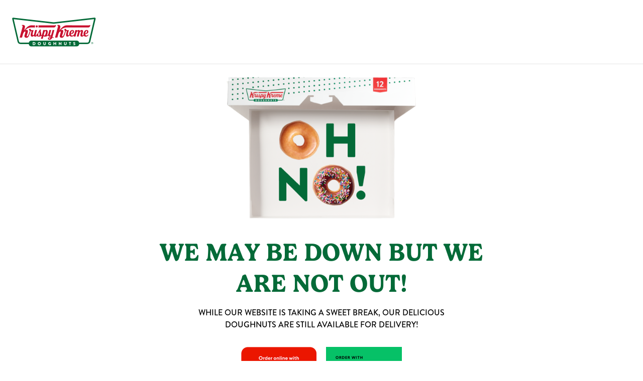

--- FILE ---
content_type: text/html; charset=utf-8
request_url: https://www.krispykreme.com/menu/coffee-and-drinks/all/caramel-mocha-latte
body_size: 16668
content:
<!DOCTYPE html><html lang="en" class="production"><head><meta charSet="utf-8"/><meta name="viewport" content="width=device-width, initial-scale=1"/><link rel="stylesheet" href="/_next/static/css/eefffd88d00c7c48.css" data-precedence="next"/><link rel="stylesheet" href="/_next/static/css/c673d263390cd108.css" data-precedence="next"/><link rel="stylesheet" href="/_next/static/css/74f9902fefb693bb.css" data-precedence="next"/><link rel="stylesheet" href="/_next/static/css/5a8b2ed2269c8a13.css" data-precedence="next"/><link rel="preload" as="script" fetchPriority="low" href="/_next/static/chunks/webpack-f4e19ecc28470d86.js"/><script src="/_next/static/chunks/4bd1b696-6ae3f264f303f2fb.js" async=""></script><script src="/_next/static/chunks/31255-9e1317a2eefb8572.js" async=""></script><script src="/_next/static/chunks/main-app-71b407e7719ba311.js" async=""></script><script src="/_next/static/chunks/app/global-error-eccc3342b50ae1ad.js" async=""></script><script src="/_next/static/chunks/74744-cc814e5c35e927fa.js" async=""></script><script src="/_next/static/chunks/36489-30d88b22b4965a4f.js" async=""></script><script src="/_next/static/chunks/17434-601278cd949f84e4.js" async=""></script><script src="/_next/static/chunks/75889-37a6549a343bdab5.js" async=""></script><script src="/_next/static/chunks/52619-2458d7d9f35e528c.js" async=""></script><script src="/_next/static/chunks/15249-76995d3073dcf41d.js" async=""></script><script src="/_next/static/chunks/81269-addd6a7edce9ebf9.js" async=""></script><script src="/_next/static/chunks/11581-3e8b330f9f08ef4f.js" async=""></script><script src="/_next/static/chunks/64053-874e3b100a4316dd.js" async=""></script><script src="/_next/static/chunks/57047-d2d61895d79fc42a.js" async=""></script><script src="/_next/static/chunks/47263-db89381b7cad6bed.js" async=""></script><script src="/_next/static/chunks/58146-b251109fc4d86873.js" async=""></script><script src="/_next/static/chunks/26441-677c715ab3c10931.js" async=""></script><script src="/_next/static/chunks/53555-98b2f487827ef68a.js" async=""></script><script src="/_next/static/chunks/13710-501a398ddf3e2cdf.js" async=""></script><script src="/_next/static/chunks/11194-3b5d807edb7a6255.js" async=""></script><script src="/_next/static/chunks/77802-7476c4d6279677b3.js" async=""></script><script src="/_next/static/chunks/61090-a6c0dc5cc74fe66c.js" async=""></script><script src="/_next/static/chunks/41604-553b06400da98e9b.js" async=""></script><script src="/_next/static/chunks/56465-98da93e319e47e32.js" async=""></script><script src="/_next/static/chunks/34990-97d12d23c123f157.js" async=""></script><script src="/_next/static/chunks/app/(marketing)/layout-0cb9252481fb3f58.js" async=""></script><script src="/_next/static/chunks/app/(marketing)/not-found-ca3c449549dc517d.js" async=""></script><script src="/_next/static/chunks/36851-08a435931a743418.js" async=""></script><script src="/_next/static/chunks/81923-ce89e0bc1e2563ab.js" async=""></script><script src="/_next/static/chunks/82354-f505febe5604b5ef.js" async=""></script><script src="/_next/static/chunks/app/(marketing)/%5B%5B...slug%5D%5D/page-aed5797c14bf6df2.js" async=""></script><script src="/_next/static/chunks/app/(marketing)/menu/%5B%5B...slugs%5D%5D/page-51b9475ae2296234.js" async=""></script><script src="/_next/static/chunks/496ac1bc-26d1901c88c8c292.js" async=""></script><script src="/_next/static/chunks/c2cbfe6c-859199d3309f21b9.js" async=""></script><script src="/_next/static/chunks/app/layout-cf332550ad2bd8a3.js" async=""></script><script src="/_next/static/chunks/91589-9b3c4597afed4734.js" async=""></script><script src="/_next/static/chunks/app/(ordering)/layout-f9f3aa044a72159c.js" async=""></script><link rel="preload" href="/_next/static/css/5fb82847bf0b9bea.css" as="style"/><link rel="preload" href="/_next/static/css/0e785b558a2c0b64.css" as="style"/><link rel="preload" href="https://cdn.cookielaw.org/scripttemplates/otSDKStub.js" as="script"/><link rel="preload" href="/static/oneTrustScript.js" as="script"/><link rel="preload" href="https://cdn.bc0a.com/autopilot/f00000000307568/autopilot_sdk.js" as="script"/><link rel="preload" href="https://maps.googleapis.com/maps/api/js?key=AIzaSyCwYmXEHY7tyJOAdX3AlFOECponUc77T7o&amp;libraries=places" as="script"/><link rel="preload" href="https://www.googletagmanager.com/gtag/js?id=G-HQ5TGMWP36" as="script"/><link rel="preload" href="https://www.googletagmanager.com/gtm.js?id=GTM-M6FDWM7" as="script"/><link rel="preload" href="/fonts/brandon-grotesque-black.woff2" as="font" crossorigin="" type="font/woff2"/><link rel="preload" href="/fonts/brandon-grotesque-bold.woff2" as="font" crossorigin="" type="font/woff2"/><link rel="preload" href="/fonts/brandon-grotesque-black-italic.woff2" as="font" crossorigin="" type="font/woff2"/><link rel="canonical" href="https://www.krispykreme.com/shop/menu"/><link rel="stylesheet" href="https://use.typekit.net/ayx4enx.css"/><link rel="stylesheet" href="https://use.typekit.net/tox2zsj.css"/><script src="/_next/static/chunks/polyfills-42372ed130431b0a.js" noModule=""></script>
                              <script>!function(e){var n="https://s.go-mpulse.net/boomerang/";if("False"=="True")e.BOOMR_config=e.BOOMR_config||{},e.BOOMR_config.PageParams=e.BOOMR_config.PageParams||{},e.BOOMR_config.PageParams.pci=!0,n="https://s2.go-mpulse.net/boomerang/";if(window.BOOMR_API_key="C9G8Y-NKTE2-TYGEA-C2N2K-4Q2FM",function(){function e(){if(!o){var e=document.createElement("script");e.id="boomr-scr-as",e.src=window.BOOMR.url,e.async=!0,i.parentNode.appendChild(e),o=!0}}function t(e){o=!0;var n,t,a,r,d=document,O=window;if(window.BOOMR.snippetMethod=e?"if":"i",t=function(e,n){var t=d.createElement("script");t.id=n||"boomr-if-as",t.src=window.BOOMR.url,BOOMR_lstart=(new Date).getTime(),e=e||d.body,e.appendChild(t)},!window.addEventListener&&window.attachEvent&&navigator.userAgent.match(/MSIE [67]\./))return window.BOOMR.snippetMethod="s",void t(i.parentNode,"boomr-async");a=document.createElement("IFRAME"),a.src="about:blank",a.title="",a.role="presentation",a.loading="eager",r=(a.frameElement||a).style,r.width=0,r.height=0,r.border=0,r.display="none",i.parentNode.appendChild(a);try{O=a.contentWindow,d=O.document.open()}catch(_){n=document.domain,a.src="javascript:var d=document.open();d.domain='"+n+"';void(0);",O=a.contentWindow,d=O.document.open()}if(n)d._boomrl=function(){this.domain=n,t()},d.write("<bo"+"dy onload='document._boomrl();'>");else if(O._boomrl=function(){t()},O.addEventListener)O.addEventListener("load",O._boomrl,!1);else if(O.attachEvent)O.attachEvent("onload",O._boomrl);d.close()}function a(e){window.BOOMR_onload=e&&e.timeStamp||(new Date).getTime()}if(!window.BOOMR||!window.BOOMR.version&&!window.BOOMR.snippetExecuted){window.BOOMR=window.BOOMR||{},window.BOOMR.snippetStart=(new Date).getTime(),window.BOOMR.snippetExecuted=!0,window.BOOMR.snippetVersion=12,window.BOOMR.url=n+"C9G8Y-NKTE2-TYGEA-C2N2K-4Q2FM";var i=document.currentScript||document.getElementsByTagName("script")[0],o=!1,r=document.createElement("link");if(r.relList&&"function"==typeof r.relList.supports&&r.relList.supports("preload")&&"as"in r)window.BOOMR.snippetMethod="p",r.href=window.BOOMR.url,r.rel="preload",r.as="script",r.addEventListener("load",e),r.addEventListener("error",function(){t(!0)}),setTimeout(function(){if(!o)t(!0)},3e3),BOOMR_lstart=(new Date).getTime(),i.parentNode.appendChild(r);else t(!1);if(window.addEventListener)window.addEventListener("load",a,!1);else if(window.attachEvent)window.attachEvent("onload",a)}}(),"".length>0)if(e&&"performance"in e&&e.performance&&"function"==typeof e.performance.setResourceTimingBufferSize)e.performance.setResourceTimingBufferSize();!function(){if(BOOMR=e.BOOMR||{},BOOMR.plugins=BOOMR.plugins||{},!BOOMR.plugins.AK){var n=""=="true"?1:0,t="",a="clovasqccue662kvyguq-f-74b99f908-clientnsv4-s.akamaihd.net",i="false"=="true"?2:1,o={"ak.v":"39","ak.cp":"1552283","ak.ai":parseInt("991247",10),"ak.ol":"0","ak.cr":8,"ak.ipv":4,"ak.proto":"h2","ak.rid":"978d3e9e","ak.r":51372,"ak.a2":n,"ak.m":"dscb","ak.n":"essl","ak.bpcip":"18.221.80.0","ak.cport":45324,"ak.gh":"2.17.209.239","ak.quicv":"","ak.tlsv":"tls1.3","ak.0rtt":"","ak.0rtt.ed":"","ak.csrc":"-","ak.acc":"","ak.t":"1767227817","ak.ak":"hOBiQwZUYzCg5VSAfCLimQ==[base64]/UUKmTbqKHbCfFOdWREA2g/wZK5OhFg4laIhgciCFmRSr4RQQn8vbJ9vFx120FYnamhetgA/X2C3zsSmjVsJBSVpKrLvvkA1zYpS6pXvgJhw0u1dewrOSLmBPlqeIkb/F2ooI3ABuAeROYn0hNngTqZKqLPU2PQsgIq9835+S9hz/QfYXcll2gdHEM10DE8/Y5wYht6tZVdK50fpRBRolROW4AsXmSjM=","ak.pv":"123","ak.dpoabenc":"","ak.tf":i};if(""!==t)o["ak.ruds"]=t;var r={i:!1,av:function(n){var t="http.initiator";if(n&&(!n[t]||"spa_hard"===n[t]))o["ak.feo"]=void 0!==e.aFeoApplied?1:0,BOOMR.addVar(o)},rv:function(){var e=["ak.bpcip","ak.cport","ak.cr","ak.csrc","ak.gh","ak.ipv","ak.m","ak.n","ak.ol","ak.proto","ak.quicv","ak.tlsv","ak.0rtt","ak.0rtt.ed","ak.r","ak.acc","ak.t","ak.tf"];BOOMR.removeVar(e)}};BOOMR.plugins.AK={akVars:o,akDNSPreFetchDomain:a,init:function(){if(!r.i){var e=BOOMR.subscribe;e("before_beacon",r.av,null,null),e("onbeacon",r.rv,null,null),r.i=!0}return this},is_complete:function(){return!0}}}}()}(window);</script></head><body><div hidden=""><!--$?--><template id="B:0"></template><!--/$--></div><!--$!--><template data-dgst="BAILOUT_TO_CLIENT_SIDE_RENDERING"></template><!--/$--><!--$!--><template data-dgst="BAILOUT_TO_CLIENT_SIDE_RENDERING"></template><!--/$--><section class="Toastify" aria-live="polite" aria-atomic="false" aria-relevant="additions text" aria-label="Notifications Alt+T"></section><script>requestAnimationFrame(function(){$RT=performance.now()});</script><script src="/_next/static/chunks/webpack-f4e19ecc28470d86.js" id="_R_" async=""></script><script>(self.__next_f=self.__next_f||[]).push([0])</script><script>self.__next_f.push([1,"1:\"$Sreact.fragment\"\n4:I[9766,[],\"\"]\n5:I[98924,[],\"\"]\n7:I[24431,[],\"OutletBoundary\"]\n9:I[15278,[],\"AsyncMetadataOutlet\"]\nb:I[24431,[],\"ViewportBoundary\"]\nd:I[24431,[],\"MetadataBoundary\"]\ne:\"$Sreact.suspense\"\n10:I[28731,[\"34219\",\"static/chunks/app/global-error-eccc3342b50ae1ad.js\"],\"default\"]\n"])</script><script>self.__next_f.push([1,"11:I[84633,[\"74744\",\"static/chunks/74744-cc814e5c35e927fa.js\",\"36489\",\"static/chunks/36489-30d88b22b4965a4f.js\",\"17434\",\"static/chunks/17434-601278cd949f84e4.js\",\"75889\",\"static/chunks/75889-37a6549a343bdab5.js\",\"52619\",\"static/chunks/52619-2458d7d9f35e528c.js\",\"15249\",\"static/chunks/15249-76995d3073dcf41d.js\",\"81269\",\"static/chunks/81269-addd6a7edce9ebf9.js\",\"11581\",\"static/chunks/11581-3e8b330f9f08ef4f.js\",\"64053\",\"static/chunks/64053-874e3b100a4316dd.js\",\"57047\",\"static/chunks/57047-d2d61895d79fc42a.js\",\"47263\",\"static/chunks/47263-db89381b7cad6bed.js\",\"58146\",\"static/chunks/58146-b251109fc4d86873.js\",\"26441\",\"static/chunks/26441-677c715ab3c10931.js\",\"53555\",\"static/chunks/53555-98b2f487827ef68a.js\",\"13710\",\"static/chunks/13710-501a398ddf3e2cdf.js\",\"11194\",\"static/chunks/11194-3b5d807edb7a6255.js\",\"77802\",\"static/chunks/77802-7476c4d6279677b3.js\",\"61090\",\"static/chunks/61090-a6c0dc5cc74fe66c.js\",\"41604\",\"static/chunks/41604-553b06400da98e9b.js\",\"56465\",\"static/chunks/56465-98da93e319e47e32.js\",\"34990\",\"static/chunks/34990-97d12d23c123f157.js\",\"29181\",\"static/chunks/app/(marketing)/layout-0cb9252481fb3f58.js\"],\"FlyoutProvider\"]\n"])</script><script>self.__next_f.push([1,"12:I[53554,[\"74744\",\"static/chunks/74744-cc814e5c35e927fa.js\",\"36489\",\"static/chunks/36489-30d88b22b4965a4f.js\",\"17434\",\"static/chunks/17434-601278cd949f84e4.js\",\"75889\",\"static/chunks/75889-37a6549a343bdab5.js\",\"52619\",\"static/chunks/52619-2458d7d9f35e528c.js\",\"15249\",\"static/chunks/15249-76995d3073dcf41d.js\",\"81269\",\"static/chunks/81269-addd6a7edce9ebf9.js\",\"11581\",\"static/chunks/11581-3e8b330f9f08ef4f.js\",\"64053\",\"static/chunks/64053-874e3b100a4316dd.js\",\"57047\",\"static/chunks/57047-d2d61895d79fc42a.js\",\"47263\",\"static/chunks/47263-db89381b7cad6bed.js\",\"58146\",\"static/chunks/58146-b251109fc4d86873.js\",\"26441\",\"static/chunks/26441-677c715ab3c10931.js\",\"53555\",\"static/chunks/53555-98b2f487827ef68a.js\",\"13710\",\"static/chunks/13710-501a398ddf3e2cdf.js\",\"11194\",\"static/chunks/11194-3b5d807edb7a6255.js\",\"77802\",\"static/chunks/77802-7476c4d6279677b3.js\",\"61090\",\"static/chunks/61090-a6c0dc5cc74fe66c.js\",\"41604\",\"static/chunks/41604-553b06400da98e9b.js\",\"56465\",\"static/chunks/56465-98da93e319e47e32.js\",\"34990\",\"static/chunks/34990-97d12d23c123f157.js\",\"29181\",\"static/chunks/app/(marketing)/layout-0cb9252481fb3f58.js\"],\"SidebarProvider\"]\n"])</script><script>self.__next_f.push([1,"15:I[52619,[\"52619\",\"static/chunks/52619-2458d7d9f35e528c.js\",\"59741\",\"static/chunks/app/(marketing)/not-found-ca3c449549dc517d.js\"],\"\"]\n"])</script><script>self.__next_f.push([1,"17:I[36552,[\"74744\",\"static/chunks/74744-cc814e5c35e927fa.js\",\"36489\",\"static/chunks/36489-30d88b22b4965a4f.js\",\"17434\",\"static/chunks/17434-601278cd949f84e4.js\",\"75889\",\"static/chunks/75889-37a6549a343bdab5.js\",\"52619\",\"static/chunks/52619-2458d7d9f35e528c.js\",\"15249\",\"static/chunks/15249-76995d3073dcf41d.js\",\"81269\",\"static/chunks/81269-addd6a7edce9ebf9.js\",\"11581\",\"static/chunks/11581-3e8b330f9f08ef4f.js\",\"64053\",\"static/chunks/64053-874e3b100a4316dd.js\",\"57047\",\"static/chunks/57047-d2d61895d79fc42a.js\",\"47263\",\"static/chunks/47263-db89381b7cad6bed.js\",\"58146\",\"static/chunks/58146-b251109fc4d86873.js\",\"26441\",\"static/chunks/26441-677c715ab3c10931.js\",\"53555\",\"static/chunks/53555-98b2f487827ef68a.js\",\"13710\",\"static/chunks/13710-501a398ddf3e2cdf.js\",\"36851\",\"static/chunks/36851-08a435931a743418.js\",\"81923\",\"static/chunks/81923-ce89e0bc1e2563ab.js\",\"77802\",\"static/chunks/77802-7476c4d6279677b3.js\",\"61090\",\"static/chunks/61090-a6c0dc5cc74fe66c.js\",\"41604\",\"static/chunks/41604-553b06400da98e9b.js\",\"56465\",\"static/chunks/56465-98da93e319e47e32.js\",\"82354\",\"static/chunks/82354-f505febe5604b5ef.js\",\"55000\",\"static/chunks/app/(marketing)/%5B%5B...slug%5D%5D/page-aed5797c14bf6df2.js\"],\"PreloadChunks\"]\n"])</script><script>self.__next_f.push([1,"19:I[53554,[\"74744\",\"static/chunks/74744-cc814e5c35e927fa.js\",\"36489\",\"static/chunks/36489-30d88b22b4965a4f.js\",\"17434\",\"static/chunks/17434-601278cd949f84e4.js\",\"75889\",\"static/chunks/75889-37a6549a343bdab5.js\",\"52619\",\"static/chunks/52619-2458d7d9f35e528c.js\",\"15249\",\"static/chunks/15249-76995d3073dcf41d.js\",\"81269\",\"static/chunks/81269-addd6a7edce9ebf9.js\",\"11581\",\"static/chunks/11581-3e8b330f9f08ef4f.js\",\"64053\",\"static/chunks/64053-874e3b100a4316dd.js\",\"57047\",\"static/chunks/57047-d2d61895d79fc42a.js\",\"47263\",\"static/chunks/47263-db89381b7cad6bed.js\",\"58146\",\"static/chunks/58146-b251109fc4d86873.js\",\"26441\",\"static/chunks/26441-677c715ab3c10931.js\",\"53555\",\"static/chunks/53555-98b2f487827ef68a.js\",\"13710\",\"static/chunks/13710-501a398ddf3e2cdf.js\",\"11194\",\"static/chunks/11194-3b5d807edb7a6255.js\",\"77802\",\"static/chunks/77802-7476c4d6279677b3.js\",\"61090\",\"static/chunks/61090-a6c0dc5cc74fe66c.js\",\"41604\",\"static/chunks/41604-553b06400da98e9b.js\",\"56465\",\"static/chunks/56465-98da93e319e47e32.js\",\"34990\",\"static/chunks/34990-97d12d23c123f157.js\",\"29181\",\"static/chunks/app/(marketing)/layout-0cb9252481fb3f58.js\"],\"Sidebar\"]\n"])</script><script>self.__next_f.push([1,"1a:I[53554,[\"74744\",\"static/chunks/74744-cc814e5c35e927fa.js\",\"36489\",\"static/chunks/36489-30d88b22b4965a4f.js\",\"17434\",\"static/chunks/17434-601278cd949f84e4.js\",\"75889\",\"static/chunks/75889-37a6549a343bdab5.js\",\"52619\",\"static/chunks/52619-2458d7d9f35e528c.js\",\"15249\",\"static/chunks/15249-76995d3073dcf41d.js\",\"81269\",\"static/chunks/81269-addd6a7edce9ebf9.js\",\"11581\",\"static/chunks/11581-3e8b330f9f08ef4f.js\",\"64053\",\"static/chunks/64053-874e3b100a4316dd.js\",\"57047\",\"static/chunks/57047-d2d61895d79fc42a.js\",\"47263\",\"static/chunks/47263-db89381b7cad6bed.js\",\"58146\",\"static/chunks/58146-b251109fc4d86873.js\",\"26441\",\"static/chunks/26441-677c715ab3c10931.js\",\"53555\",\"static/chunks/53555-98b2f487827ef68a.js\",\"13710\",\"static/chunks/13710-501a398ddf3e2cdf.js\",\"11194\",\"static/chunks/11194-3b5d807edb7a6255.js\",\"77802\",\"static/chunks/77802-7476c4d6279677b3.js\",\"61090\",\"static/chunks/61090-a6c0dc5cc74fe66c.js\",\"41604\",\"static/chunks/41604-553b06400da98e9b.js\",\"56465\",\"static/chunks/56465-98da93e319e47e32.js\",\"34990\",\"static/chunks/34990-97d12d23c123f157.js\",\"29181\",\"static/chunks/app/(marketing)/layout-0cb9252481fb3f58.js\"],\"SidebarHeader\"]\n"])</script><script>self.__next_f.push([1,"1b:I[93288,[\"74744\",\"static/chunks/74744-cc814e5c35e927fa.js\",\"36489\",\"static/chunks/36489-30d88b22b4965a4f.js\",\"17434\",\"static/chunks/17434-601278cd949f84e4.js\",\"75889\",\"static/chunks/75889-37a6549a343bdab5.js\",\"52619\",\"static/chunks/52619-2458d7d9f35e528c.js\",\"15249\",\"static/chunks/15249-76995d3073dcf41d.js\",\"81269\",\"static/chunks/81269-addd6a7edce9ebf9.js\",\"11581\",\"static/chunks/11581-3e8b330f9f08ef4f.js\",\"64053\",\"static/chunks/64053-874e3b100a4316dd.js\",\"57047\",\"static/chunks/57047-d2d61895d79fc42a.js\",\"47263\",\"static/chunks/47263-db89381b7cad6bed.js\",\"58146\",\"static/chunks/58146-b251109fc4d86873.js\",\"26441\",\"static/chunks/26441-677c715ab3c10931.js\",\"53555\",\"static/chunks/53555-98b2f487827ef68a.js\",\"13710\",\"static/chunks/13710-501a398ddf3e2cdf.js\",\"11194\",\"static/chunks/11194-3b5d807edb7a6255.js\",\"77802\",\"static/chunks/77802-7476c4d6279677b3.js\",\"61090\",\"static/chunks/61090-a6c0dc5cc74fe66c.js\",\"41604\",\"static/chunks/41604-553b06400da98e9b.js\",\"56465\",\"static/chunks/56465-98da93e319e47e32.js\",\"34990\",\"static/chunks/34990-97d12d23c123f157.js\",\"29181\",\"static/chunks/app/(marketing)/layout-0cb9252481fb3f58.js\"],\"CustomSidebarTrigger\"]\n"])</script><script>self.__next_f.push([1,"1c:I[53554,[\"74744\",\"static/chunks/74744-cc814e5c35e927fa.js\",\"36489\",\"static/chunks/36489-30d88b22b4965a4f.js\",\"17434\",\"static/chunks/17434-601278cd949f84e4.js\",\"75889\",\"static/chunks/75889-37a6549a343bdab5.js\",\"52619\",\"static/chunks/52619-2458d7d9f35e528c.js\",\"15249\",\"static/chunks/15249-76995d3073dcf41d.js\",\"81269\",\"static/chunks/81269-addd6a7edce9ebf9.js\",\"11581\",\"static/chunks/11581-3e8b330f9f08ef4f.js\",\"64053\",\"static/chunks/64053-874e3b100a4316dd.js\",\"57047\",\"static/chunks/57047-d2d61895d79fc42a.js\",\"47263\",\"static/chunks/47263-db89381b7cad6bed.js\",\"58146\",\"static/chunks/58146-b251109fc4d86873.js\",\"26441\",\"static/chunks/26441-677c715ab3c10931.js\",\"53555\",\"static/chunks/53555-98b2f487827ef68a.js\",\"13710\",\"static/chunks/13710-501a398ddf3e2cdf.js\",\"11194\",\"static/chunks/11194-3b5d807edb7a6255.js\",\"77802\",\"static/chunks/77802-7476c4d6279677b3.js\",\"61090\",\"static/chunks/61090-a6c0dc5cc74fe66c.js\",\"41604\",\"static/chunks/41604-553b06400da98e9b.js\",\"56465\",\"static/chunks/56465-98da93e319e47e32.js\",\"34990\",\"static/chunks/34990-97d12d23c123f157.js\",\"29181\",\"static/chunks/app/(marketing)/layout-0cb9252481fb3f58.js\"],\"SidebarContent\"]\n"])</script><script>self.__next_f.push([1,"1e:I[53554,[\"74744\",\"static/chunks/74744-cc814e5c35e927fa.js\",\"36489\",\"static/chunks/36489-30d88b22b4965a4f.js\",\"17434\",\"static/chunks/17434-601278cd949f84e4.js\",\"75889\",\"static/chunks/75889-37a6549a343bdab5.js\",\"52619\",\"static/chunks/52619-2458d7d9f35e528c.js\",\"15249\",\"static/chunks/15249-76995d3073dcf41d.js\",\"81269\",\"static/chunks/81269-addd6a7edce9ebf9.js\",\"11581\",\"static/chunks/11581-3e8b330f9f08ef4f.js\",\"64053\",\"static/chunks/64053-874e3b100a4316dd.js\",\"57047\",\"static/chunks/57047-d2d61895d79fc42a.js\",\"47263\",\"static/chunks/47263-db89381b7cad6bed.js\",\"58146\",\"static/chunks/58146-b251109fc4d86873.js\",\"26441\",\"static/chunks/26441-677c715ab3c10931.js\",\"53555\",\"static/chunks/53555-98b2f487827ef68a.js\",\"13710\",\"static/chunks/13710-501a398ddf3e2cdf.js\",\"11194\",\"static/chunks/11194-3b5d807edb7a6255.js\",\"77802\",\"static/chunks/77802-7476c4d6279677b3.js\",\"61090\",\"static/chunks/61090-a6c0dc5cc74fe66c.js\",\"41604\",\"static/chunks/41604-553b06400da98e9b.js\",\"56465\",\"static/chunks/56465-98da93e319e47e32.js\",\"34990\",\"static/chunks/34990-97d12d23c123f157.js\",\"29181\",\"static/chunks/app/(marketing)/layout-0cb9252481fb3f58.js\"],\"SidebarFooter\"]\n"])</script><script>self.__next_f.push([1,"21:I[98603,[\"74744\",\"static/chunks/74744-cc814e5c35e927fa.js\",\"36489\",\"static/chunks/36489-30d88b22b4965a4f.js\",\"17434\",\"static/chunks/17434-601278cd949f84e4.js\",\"75889\",\"static/chunks/75889-37a6549a343bdab5.js\",\"52619\",\"static/chunks/52619-2458d7d9f35e528c.js\",\"15249\",\"static/chunks/15249-76995d3073dcf41d.js\",\"81269\",\"static/chunks/81269-addd6a7edce9ebf9.js\",\"11581\",\"static/chunks/11581-3e8b330f9f08ef4f.js\",\"64053\",\"static/chunks/64053-874e3b100a4316dd.js\",\"57047\",\"static/chunks/57047-d2d61895d79fc42a.js\",\"47263\",\"static/chunks/47263-db89381b7cad6bed.js\",\"58146\",\"static/chunks/58146-b251109fc4d86873.js\",\"26441\",\"static/chunks/26441-677c715ab3c10931.js\",\"53555\",\"static/chunks/53555-98b2f487827ef68a.js\",\"13710\",\"static/chunks/13710-501a398ddf3e2cdf.js\",\"11194\",\"static/chunks/11194-3b5d807edb7a6255.js\",\"77802\",\"static/chunks/77802-7476c4d6279677b3.js\",\"61090\",\"static/chunks/61090-a6c0dc5cc74fe66c.js\",\"41604\",\"static/chunks/41604-553b06400da98e9b.js\",\"56465\",\"static/chunks/56465-98da93e319e47e32.js\",\"34990\",\"static/chunks/34990-97d12d23c123f157.js\",\"29181\",\"static/chunks/app/(marketing)/layout-0cb9252481fb3f58.js\"],\"Flyout\"]\n"])</script><script>self.__next_f.push([1,"24:I[26,[\"74744\",\"static/chunks/74744-cc814e5c35e927fa.js\",\"36489\",\"static/chunks/36489-30d88b22b4965a4f.js\",\"17434\",\"static/chunks/17434-601278cd949f84e4.js\",\"75889\",\"static/chunks/75889-37a6549a343bdab5.js\",\"52619\",\"static/chunks/52619-2458d7d9f35e528c.js\",\"15249\",\"static/chunks/15249-76995d3073dcf41d.js\",\"81269\",\"static/chunks/81269-addd6a7edce9ebf9.js\",\"11581\",\"static/chunks/11581-3e8b330f9f08ef4f.js\",\"64053\",\"static/chunks/64053-874e3b100a4316dd.js\",\"57047\",\"static/chunks/57047-d2d61895d79fc42a.js\",\"47263\",\"static/chunks/47263-db89381b7cad6bed.js\",\"58146\",\"static/chunks/58146-b251109fc4d86873.js\",\"26441\",\"static/chunks/26441-677c715ab3c10931.js\",\"53555\",\"static/chunks/53555-98b2f487827ef68a.js\",\"13710\",\"static/chunks/13710-501a398ddf3e2cdf.js\",\"11194\",\"static/chunks/11194-3b5d807edb7a6255.js\",\"77802\",\"static/chunks/77802-7476c4d6279677b3.js\",\"61090\",\"static/chunks/61090-a6c0dc5cc74fe66c.js\",\"41604\",\"static/chunks/41604-553b06400da98e9b.js\",\"56465\",\"static/chunks/56465-98da93e319e47e32.js\",\"34990\",\"static/chunks/34990-97d12d23c123f157.js\",\"29181\",\"static/chunks/app/(marketing)/layout-0cb9252481fb3f58.js\"],\"default\"]\n"])</script><script>self.__next_f.push([1,"25:I[83238,[\"74744\",\"static/chunks/74744-cc814e5c35e927fa.js\",\"36489\",\"static/chunks/36489-30d88b22b4965a4f.js\",\"17434\",\"static/chunks/17434-601278cd949f84e4.js\",\"75889\",\"static/chunks/75889-37a6549a343bdab5.js\",\"52619\",\"static/chunks/52619-2458d7d9f35e528c.js\",\"15249\",\"static/chunks/15249-76995d3073dcf41d.js\",\"81269\",\"static/chunks/81269-addd6a7edce9ebf9.js\",\"11581\",\"static/chunks/11581-3e8b330f9f08ef4f.js\",\"64053\",\"static/chunks/64053-874e3b100a4316dd.js\",\"57047\",\"static/chunks/57047-d2d61895d79fc42a.js\",\"47263\",\"static/chunks/47263-db89381b7cad6bed.js\",\"58146\",\"static/chunks/58146-b251109fc4d86873.js\",\"26441\",\"static/chunks/26441-677c715ab3c10931.js\",\"53555\",\"static/chunks/53555-98b2f487827ef68a.js\",\"13710\",\"static/chunks/13710-501a398ddf3e2cdf.js\",\"11194\",\"static/chunks/11194-3b5d807edb7a6255.js\",\"77802\",\"static/chunks/77802-7476c4d6279677b3.js\",\"61090\",\"static/chunks/61090-a6c0dc5cc74fe66c.js\",\"41604\",\"static/chunks/41604-553b06400da98e9b.js\",\"56465\",\"static/chunks/56465-98da93e319e47e32.js\",\"34990\",\"static/chunks/34990-97d12d23c123f157.js\",\"29181\",\"static/chunks/app/(marketing)/layout-0cb9252481fb3f58.js\"],\"FooterColumn\"]\n"])</script><script>self.__next_f.push([1,"26:I[49266,[\"75889\",\"static/chunks/75889-37a6549a343bdab5.js\",\"52619\",\"static/chunks/52619-2458d7d9f35e528c.js\",\"11581\",\"static/chunks/11581-3e8b330f9f08ef4f.js\",\"47263\",\"static/chunks/47263-db89381b7cad6bed.js\",\"53555\",\"static/chunks/53555-98b2f487827ef68a.js\",\"41604\",\"static/chunks/41604-553b06400da98e9b.js\",\"56465\",\"static/chunks/56465-98da93e319e47e32.js\",\"32615\",\"static/chunks/app/(marketing)/menu/%5B%5B...slugs%5D%5D/page-51b9475ae2296234.js\"],\"default\"]\n"])</script><script>self.__next_f.push([1,"2f:I[66304,[\"74744\",\"static/chunks/74744-cc814e5c35e927fa.js\",\"36489\",\"static/chunks/36489-30d88b22b4965a4f.js\",\"17434\",\"static/chunks/17434-601278cd949f84e4.js\",\"75889\",\"static/chunks/75889-37a6549a343bdab5.js\",\"52619\",\"static/chunks/52619-2458d7d9f35e528c.js\",\"15249\",\"static/chunks/15249-76995d3073dcf41d.js\",\"81269\",\"static/chunks/81269-addd6a7edce9ebf9.js\",\"11581\",\"static/chunks/11581-3e8b330f9f08ef4f.js\",\"64053\",\"static/chunks/64053-874e3b100a4316dd.js\",\"57047\",\"static/chunks/57047-d2d61895d79fc42a.js\",\"47263\",\"static/chunks/47263-db89381b7cad6bed.js\",\"58146\",\"static/chunks/58146-b251109fc4d86873.js\",\"26441\",\"static/chunks/26441-677c715ab3c10931.js\",\"53555\",\"static/chunks/53555-98b2f487827ef68a.js\",\"13710\",\"static/chunks/13710-501a398ddf3e2cdf.js\",\"11194\",\"static/chunks/11194-3b5d807edb7a6255.js\",\"77802\",\"static/chunks/77802-7476c4d6279677b3.js\",\"61090\",\"static/chunks/61090-a6c0dc5cc74fe66c.js\",\"41604\",\"static/chunks/41604-553b06400da98e9b.js\",\"56465\",\"static/chunks/56465-98da93e319e47e32.js\",\"34990\",\"static/chunks/34990-97d12d23c123f157.js\",\"29181\",\"static/chunks/app/(marketing)/layout-0cb9252481fb3f58.js\"],\"default\"]\n"])</script><script>self.__next_f.push([1,"30:I[94631,[\"74744\",\"static/chunks/74744-cc814e5c35e927fa.js\",\"36489\",\"static/chunks/36489-30d88b22b4965a4f.js\",\"17434\",\"static/chunks/17434-601278cd949f84e4.js\",\"75889\",\"static/chunks/75889-37a6549a343bdab5.js\",\"52619\",\"static/chunks/52619-2458d7d9f35e528c.js\",\"15249\",\"static/chunks/15249-76995d3073dcf41d.js\",\"81269\",\"static/chunks/81269-addd6a7edce9ebf9.js\",\"11581\",\"static/chunks/11581-3e8b330f9f08ef4f.js\",\"64053\",\"static/chunks/64053-874e3b100a4316dd.js\",\"57047\",\"static/chunks/57047-d2d61895d79fc42a.js\",\"47263\",\"static/chunks/47263-db89381b7cad6bed.js\",\"58146\",\"static/chunks/58146-b251109fc4d86873.js\",\"26441\",\"static/chunks/26441-677c715ab3c10931.js\",\"53555\",\"static/chunks/53555-98b2f487827ef68a.js\",\"13710\",\"static/chunks/13710-501a398ddf3e2cdf.js\",\"11194\",\"static/chunks/11194-3b5d807edb7a6255.js\",\"77802\",\"static/chunks/77802-7476c4d6279677b3.js\",\"61090\",\"static/chunks/61090-a6c0dc5cc74fe66c.js\",\"41604\",\"static/chunks/41604-553b06400da98e9b.js\",\"56465\",\"static/chunks/56465-98da93e319e47e32.js\",\"34990\",\"static/chunks/34990-97d12d23c123f157.js\",\"29181\",\"static/chunks/app/(marketing)/layout-0cb9252481fb3f58.js\"],\"default\"]\n"])</script><script>self.__next_f.push([1,"34:I[83662,[\"74744\",\"static/chunks/74744-cc814e5c35e927fa.js\",\"36489\",\"static/chunks/36489-30d88b22b4965a4f.js\",\"17434\",\"static/chunks/17434-601278cd949f84e4.js\",\"75889\",\"static/chunks/75889-37a6549a343bdab5.js\",\"52619\",\"static/chunks/52619-2458d7d9f35e528c.js\",\"15249\",\"static/chunks/15249-76995d3073dcf41d.js\",\"81269\",\"static/chunks/81269-addd6a7edce9ebf9.js\",\"11581\",\"static/chunks/11581-3e8b330f9f08ef4f.js\",\"64053\",\"static/chunks/64053-874e3b100a4316dd.js\",\"57047\",\"static/chunks/57047-d2d61895d79fc42a.js\",\"47263\",\"static/chunks/47263-db89381b7cad6bed.js\",\"58146\",\"static/chunks/58146-b251109fc4d86873.js\",\"26441\",\"static/chunks/26441-677c715ab3c10931.js\",\"53555\",\"static/chunks/53555-98b2f487827ef68a.js\",\"13710\",\"static/chunks/13710-501a398ddf3e2cdf.js\",\"11194\",\"static/chunks/11194-3b5d807edb7a6255.js\",\"77802\",\"static/chunks/77802-7476c4d6279677b3.js\",\"61090\",\"static/chunks/61090-a6c0dc5cc74fe66c.js\",\"41604\",\"static/chunks/41604-553b06400da98e9b.js\",\"56465\",\"static/chunks/56465-98da93e319e47e32.js\",\"34990\",\"static/chunks/34990-97d12d23c123f157.js\",\"29181\",\"static/chunks/app/(marketing)/layout-0cb9252481fb3f58.js\"],\"default\"]\n"])</script><script>self.__next_f.push([1,"37:I[30905,[\"74744\",\"static/chunks/74744-cc814e5c35e927fa.js\",\"36489\",\"static/chunks/36489-30d88b22b4965a4f.js\",\"17434\",\"static/chunks/17434-601278cd949f84e4.js\",\"75889\",\"static/chunks/75889-37a6549a343bdab5.js\",\"52619\",\"static/chunks/52619-2458d7d9f35e528c.js\",\"15249\",\"static/chunks/15249-76995d3073dcf41d.js\",\"81269\",\"static/chunks/81269-addd6a7edce9ebf9.js\",\"11581\",\"static/chunks/11581-3e8b330f9f08ef4f.js\",\"64053\",\"static/chunks/64053-874e3b100a4316dd.js\",\"57047\",\"static/chunks/57047-d2d61895d79fc42a.js\",\"47263\",\"static/chunks/47263-db89381b7cad6bed.js\",\"58146\",\"static/chunks/58146-b251109fc4d86873.js\",\"26441\",\"static/chunks/26441-677c715ab3c10931.js\",\"53555\",\"static/chunks/53555-98b2f487827ef68a.js\",\"13710\",\"static/chunks/13710-501a398ddf3e2cdf.js\",\"11194\",\"static/chunks/11194-3b5d807edb7a6255.js\",\"77802\",\"static/chunks/77802-7476c4d6279677b3.js\",\"61090\",\"static/chunks/61090-a6c0dc5cc74fe66c.js\",\"41604\",\"static/chunks/41604-553b06400da98e9b.js\",\"56465\",\"static/chunks/56465-98da93e319e47e32.js\",\"34990\",\"static/chunks/34990-97d12d23c123f157.js\",\"29181\",\"static/chunks/app/(marketing)/layout-0cb9252481fb3f58.js\"],\"AuthedNavLink\"]\n"])</script><script>self.__next_f.push([1,"38:I[53554,[\"74744\",\"static/chunks/74744-cc814e5c35e927fa.js\",\"36489\",\"static/chunks/36489-30d88b22b4965a4f.js\",\"17434\",\"static/chunks/17434-601278cd949f84e4.js\",\"75889\",\"static/chunks/75889-37a6549a343bdab5.js\",\"52619\",\"static/chunks/52619-2458d7d9f35e528c.js\",\"15249\",\"static/chunks/15249-76995d3073dcf41d.js\",\"81269\",\"static/chunks/81269-addd6a7edce9ebf9.js\",\"11581\",\"static/chunks/11581-3e8b330f9f08ef4f.js\",\"64053\",\"static/chunks/64053-874e3b100a4316dd.js\",\"57047\",\"static/chunks/57047-d2d61895d79fc42a.js\",\"47263\",\"static/chunks/47263-db89381b7cad6bed.js\",\"58146\",\"static/chunks/58146-b251109fc4d86873.js\",\"26441\",\"static/chunks/26441-677c715ab3c10931.js\",\"53555\",\"static/chunks/53555-98b2f487827ef68a.js\",\"13710\",\"static/chunks/13710-501a398ddf3e2cdf.js\",\"11194\",\"static/chunks/11194-3b5d807edb7a6255.js\",\"77802\",\"static/chunks/77802-7476c4d6279677b3.js\",\"61090\",\"static/chunks/61090-a6c0dc5cc74fe66c.js\",\"41604\",\"static/chunks/41604-553b06400da98e9b.js\",\"56465\",\"static/chunks/56465-98da93e319e47e32.js\",\"34990\",\"static/chunks/34990-97d12d23c123f157.js\",\"29181\",\"static/chunks/app/(marketing)/layout-0cb9252481fb3f58.js\"],\"SidebarGroup\"]\n"])</script><script>self.__next_f.push([1,"39:I[53554,[\"74744\",\"static/chunks/74744-cc814e5c35e927fa.js\",\"36489\",\"static/chunks/36489-30d88b22b4965a4f.js\",\"17434\",\"static/chunks/17434-601278cd949f84e4.js\",\"75889\",\"static/chunks/75889-37a6549a343bdab5.js\",\"52619\",\"static/chunks/52619-2458d7d9f35e528c.js\",\"15249\",\"static/chunks/15249-76995d3073dcf41d.js\",\"81269\",\"static/chunks/81269-addd6a7edce9ebf9.js\",\"11581\",\"static/chunks/11581-3e8b330f9f08ef4f.js\",\"64053\",\"static/chunks/64053-874e3b100a4316dd.js\",\"57047\",\"static/chunks/57047-d2d61895d79fc42a.js\",\"47263\",\"static/chunks/47263-db89381b7cad6bed.js\",\"58146\",\"static/chunks/58146-b251109fc4d86873.js\",\"26441\",\"static/chunks/26441-677c715ab3c10931.js\",\"53555\",\"static/chunks/53555-98b2f487827ef68a.js\",\"13710\",\"static/chunks/13710-501a398ddf3e2cdf.js\",\"11194\",\"static/chunks/11194-3b5d807edb7a6255.js\",\"77802\",\"static/chunks/77802-7476c4d6279677b3.js\",\"61090\",\"static/chunks/61090-a6c0dc5cc74fe66c.js\",\"41604\",\"static/chunks/41604-553b06400da98e9b.js\",\"56465\",\"static/chunks/56465-98da93e319e47e32.js\",\"34990\",\"static/chunks/34990-97d12d23c123f157.js\",\"29181\",\"static/chunks/app/(marketing)/layout-0cb9252481fb3f58.js\"],\"SidebarGroupContent\"]\n"])</script><script>self.__next_f.push([1,"3a:I[53554,[\"74744\",\"static/chunks/74744-cc814e5c35e927fa.js\",\"36489\",\"static/chunks/36489-30d88b22b4965a4f.js\",\"17434\",\"static/chunks/17434-601278cd949f84e4.js\",\"75889\",\"static/chunks/75889-37a6549a343bdab5.js\",\"52619\",\"static/chunks/52619-2458d7d9f35e528c.js\",\"15249\",\"static/chunks/15249-76995d3073dcf41d.js\",\"81269\",\"static/chunks/81269-addd6a7edce9ebf9.js\",\"11581\",\"static/chunks/11581-3e8b330f9f08ef4f.js\",\"64053\",\"static/chunks/64053-874e3b100a4316dd.js\",\"57047\",\"static/chunks/57047-d2d61895d79fc42a.js\",\"47263\",\"static/chunks/47263-db89381b7cad6bed.js\",\"58146\",\"static/chunks/58146-b251109fc4d86873.js\",\"26441\",\"static/chunks/26441-677c715ab3c10931.js\",\"53555\",\"static/chunks/53555-98b2f487827ef68a.js\",\"13710\",\"static/chunks/13710-501a398ddf3e2cdf.js\",\"11194\",\"static/chunks/11194-3b5d807edb7a6255.js\",\"77802\",\"static/chunks/77802-7476c4d6279677b3.js\",\"61090\",\"static/chunks/61090-a6c0dc5cc74fe66c.js\",\"41604\",\"static/chunks/41604-553b06400da98e9b.js\",\"56465\",\"static/chunks/56465-98da93e319e47e32.js\",\"34990\",\"static/chunks/34990-97d12d23c123f157.js\",\"29181\",\"static/chunks/app/(marketing)/layout-0cb9252481fb3f58.js\"],\"SidebarMenu\"]\n"])</script><script>self.__next_f.push([1,"3b:I[53554,[\"74744\",\"static/chunks/74744-cc814e5c35e927fa.js\",\"36489\",\"static/chunks/36489-30d88b22b4965a4f.js\",\"17434\",\"static/chunks/17434-601278cd949f84e4.js\",\"75889\",\"static/chunks/75889-37a6549a343bdab5.js\",\"52619\",\"static/chunks/52619-2458d7d9f35e528c.js\",\"15249\",\"static/chunks/15249-76995d3073dcf41d.js\",\"81269\",\"static/chunks/81269-addd6a7edce9ebf9.js\",\"11581\",\"static/chunks/11581-3e8b330f9f08ef4f.js\",\"64053\",\"static/chunks/64053-874e3b100a4316dd.js\",\"57047\",\"static/chunks/57047-d2d61895d79fc42a.js\",\"47263\",\"static/chunks/47263-db89381b7cad6bed.js\",\"58146\",\"static/chunks/58146-b251109fc4d86873.js\",\"26441\",\"static/chunks/26441-677c715ab3c10931.js\",\"53555\",\"static/chunks/53555-98b2f487827ef68a.js\",\"13710\",\"static/chunks/13710-501a398ddf3e2cdf.js\",\"11194\",\"static/chunks/11194-3b5d807edb7a6255.js\",\"77802\",\"static/chunks/77802-7476c4d6279677b3.js\",\"61090\",\"static/chunks/61090-a6c0dc5cc74fe66c.js\",\"41604\",\"static/chunks/41604-553b06400da98e9b.js\",\"56465\",\"static/chunks/56465-98da93e319e47e32.js\",\"34990\",\"static/chunks/34990-97d12d23c123f157.js\",\"29181\",\"static/chunks/app/(marketing)/layout-0cb9252481fb3f58.js\"],\"SidebarMenuItem\"]\n"])</script><script>self.__next_f.push([1,"3c:I[53554,[\"74744\",\"static/chunks/74744-cc814e5c35e927fa.js\",\"36489\",\"static/chunks/36489-30d88b22b4965a4f.js\",\"17434\",\"static/chunks/17434-601278cd949f84e4.js\",\"75889\",\"static/chunks/75889-37a6549a343bdab5.js\",\"52619\",\"static/chunks/52619-2458d7d9f35e528c.js\",\"15249\",\"static/chunks/15249-76995d3073dcf41d.js\",\"81269\",\"static/chunks/81269-addd6a7edce9ebf9.js\",\"11581\",\"static/chunks/11581-3e8b330f9f08ef4f.js\",\"64053\",\"static/chunks/64053-874e3b100a4316dd.js\",\"57047\",\"static/chunks/57047-d2d61895d79fc42a.js\",\"47263\",\"static/chunks/47263-db89381b7cad6bed.js\",\"58146\",\"static/chunks/58146-b251109fc4d86873.js\",\"26441\",\"static/chunks/26441-677c715ab3c10931.js\",\"53555\",\"static/chunks/53555-98b2f487827ef68a.js\",\"13710\",\"static/chunks/13710-501a398ddf3e2cdf.js\",\"11194\",\"static/chunks/11194-3b5d807edb7a6255.js\",\"77802\",\"static/chunks/77802-7476c4d6279677b3.js\",\"61090\",\"static/chunks/61090-a6c0dc5cc74fe66c.js\",\"41604\",\"static/chunks/41604-553b06400da98e9b.js\",\"56465\",\"static/chunks/56465-98da93e319e47e32.js\",\"34990\",\"static/chunks/34990-97d12d23c123f157.js\",\"29181\",\"static/chunks/app/(marketing)/layout-0cb9252481fb3f58.js\"],\"SidebarMenuButton\"]\n"])</script><script>self.__next_f.push([1,"3d:I[99318,[\"74744\",\"static/chunks/74744-cc814e5c35e927fa.js\",\"36489\",\"static/chunks/36489-30d88b22b4965a4f.js\",\"17434\",\"static/chunks/17434-601278cd949f84e4.js\",\"75889\",\"static/chunks/75889-37a6549a343bdab5.js\",\"52619\",\"static/chunks/52619-2458d7d9f35e528c.js\",\"15249\",\"static/chunks/15249-76995d3073dcf41d.js\",\"81269\",\"static/chunks/81269-addd6a7edce9ebf9.js\",\"11581\",\"static/chunks/11581-3e8b330f9f08ef4f.js\",\"64053\",\"static/chunks/64053-874e3b100a4316dd.js\",\"57047\",\"static/chunks/57047-d2d61895d79fc42a.js\",\"47263\",\"static/chunks/47263-db89381b7cad6bed.js\",\"58146\",\"static/chunks/58146-b251109fc4d86873.js\",\"26441\",\"static/chunks/26441-677c715ab3c10931.js\",\"53555\",\"static/chunks/53555-98b2f487827ef68a.js\",\"13710\",\"static/chunks/13710-501a398ddf3e2cdf.js\",\"11194\",\"static/chunks/11194-3b5d807edb7a6255.js\",\"77802\",\"static/chunks/77802-7476c4d6279677b3.js\",\"61090\",\"static/chunks/61090-a6c0dc5cc74fe66c.js\",\"41604\",\"static/chunks/41604-553b06400da98e9b.js\",\"56465\",\"static/chunks/56465-98da93e319e47e32.js\",\"34990\",\"static/chunks/34990-97d12d23c123f157.js\",\"29181\",\"static/chunks/app/(marketing)/layout-0cb9252481fb3f58.js\"],\"default\"]\n"])</script><script>self.__next_f.push([1,":HL[\"/_next/static/css/eefffd88d00c7c48.css\",\"style\"]\n:HL[\"/_next/static/css/c673d263390cd108.css\",\"style\"]\n:HL[\"/_next/static/css/74f9902fefb693bb.css\",\"style\"]\n:HL[\"/_next/static/css/5a8b2ed2269c8a13.css\",\"style\"]\n:HL[\"/_next/static/css/5fb82847bf0b9bea.css\",\"style\"]\n:HL[\"/_next/static/css/0e785b558a2c0b64.css\",\"style\"]\n"])</script><script>self.__next_f.push([1,"0:{\"P\":null,\"b\":\"D5FQFFh_6HqEzsgXf7in4\",\"p\":\"\",\"c\":[\"\",\"menu\",\"coffee-and-drinks\",\"all\",\"caramel-mocha-latte\"],\"i\":false,\"f\":[[[\"\",{\"children\":[\"(marketing)\",{\"children\":[\"menu\",{\"children\":[[\"slugs\",\"coffee-and-drinks/all/caramel-mocha-latte\",\"oc\"],{\"children\":[\"__PAGE__\",{}]}]}]}]},\"$undefined\",\"$undefined\",true],[\"\",[\"$\",\"$1\",\"c\",{\"children\":[[[\"$\",\"link\",\"0\",{\"rel\":\"stylesheet\",\"href\":\"/_next/static/css/eefffd88d00c7c48.css\",\"precedence\":\"next\",\"crossOrigin\":\"$undefined\",\"nonce\":\"$undefined\"}],[\"$\",\"link\",\"1\",{\"rel\":\"stylesheet\",\"href\":\"/_next/static/css/c673d263390cd108.css\",\"precedence\":\"next\",\"crossOrigin\":\"$undefined\",\"nonce\":\"$undefined\"}],[\"$\",\"link\",\"2\",{\"rel\":\"stylesheet\",\"href\":\"/_next/static/css/74f9902fefb693bb.css\",\"precedence\":\"next\",\"crossOrigin\":\"$undefined\",\"nonce\":\"$undefined\"}],[\"$\",\"link\",\"3\",{\"rel\":\"stylesheet\",\"href\":\"/_next/static/css/5a8b2ed2269c8a13.css\",\"precedence\":\"next\",\"crossOrigin\":\"$undefined\",\"nonce\":\"$undefined\"}]],\"$L2\"]}],{\"children\":[\"(marketing)\",[\"$\",\"$1\",\"c\",{\"children\":[[[\"$\",\"link\",\"0\",{\"rel\":\"stylesheet\",\"href\":\"/_next/static/css/5fb82847bf0b9bea.css\",\"precedence\":\"next\",\"crossOrigin\":\"$undefined\",\"nonce\":\"$undefined\"}],[\"$\",\"link\",\"1\",{\"rel\":\"stylesheet\",\"href\":\"/_next/static/css/0e785b558a2c0b64.css\",\"precedence\":\"next\",\"crossOrigin\":\"$undefined\",\"nonce\":\"$undefined\"}]],\"$L3\"]}],{\"children\":[\"menu\",[\"$\",\"$1\",\"c\",{\"children\":[null,[\"$\",\"$L4\",null,{\"parallelRouterKey\":\"children\",\"error\":\"$undefined\",\"errorStyles\":\"$undefined\",\"errorScripts\":\"$undefined\",\"template\":[\"$\",\"$L5\",null,{}],\"templateStyles\":\"$undefined\",\"templateScripts\":\"$undefined\",\"notFound\":\"$undefined\",\"forbidden\":\"$undefined\",\"unauthorized\":\"$undefined\"}]]}],{\"children\":[[\"slugs\",\"coffee-and-drinks/all/caramel-mocha-latte\",\"oc\"],[\"$\",\"$1\",\"c\",{\"children\":[null,[\"$\",\"$L4\",null,{\"parallelRouterKey\":\"children\",\"error\":\"$undefined\",\"errorStyles\":\"$undefined\",\"errorScripts\":\"$undefined\",\"template\":[\"$\",\"$L5\",null,{}],\"templateStyles\":\"$undefined\",\"templateScripts\":\"$undefined\",\"notFound\":\"$undefined\",\"forbidden\":\"$undefined\",\"unauthorized\":\"$undefined\"}]]}],{\"children\":[\"__PAGE__\",[\"$\",\"$1\",\"c\",{\"children\":[\"$L6\",null,[\"$\",\"$L7\",null,{\"children\":[\"$L8\",[\"$\",\"$L9\",null,{\"promise\":\"$@a\"}]]}]]}],{},null,false]},null,false]},null,false]},null,false]},null,false],[\"$\",\"$1\",\"h\",{\"children\":[null,[[\"$\",\"$Lb\",null,{\"children\":\"$Lc\"}],null],[\"$\",\"$Ld\",null,{\"children\":[\"$\",\"div\",null,{\"hidden\":true,\"children\":[\"$\",\"$e\",null,{\"fallback\":null,\"children\":\"$Lf\"}]}]}]]}],false]],\"m\":\"$undefined\",\"G\":[\"$10\",[]],\"s\":false,\"S\":false}\n"])</script><script>self.__next_f.push([1,"3:[[\"$\",\"$L11\",null,{\"children\":[\"$\",\"$L12\",null,{\"defaultOpen\":false,\"children\":[\"$L13\",\"$L14\",[\"$\",\"main\",null,{\"className\":\"main-container mt-44 md:mt-36\",\"children\":[\"$\",\"$L4\",null,{\"parallelRouterKey\":\"children\",\"error\":\"$undefined\",\"errorStyles\":\"$undefined\",\"errorScripts\":\"$undefined\",\"template\":[\"$\",\"$L5\",null,{}],\"templateStyles\":\"$undefined\",\"templateScripts\":\"$undefined\",\"notFound\":[[\"$\",\"section\",null,{\"className\":\"flex flex-col items-center justify-center bg-white pt-8 text-center\",\"children\":[[\"$\",\"div\",null,{\"className\":\"mb-6 mt-8 flex w-full justify-center text-center\",\"children\":[\"$\",\"img\",null,{\"src\":\"/images/notfound.png\",\"alt\":\"Donut\",\"className\":\"max-w-full\"}]}],[\"$\",\"h1\",null,{\"className\":\"block text-center text-[2rem] font-semibold leading-8 text-[#046a38] sm:text-5xl sm:leading-[3rem] xl:text-[4rem] xl:leading-[4rem]\",\"children\":[[\"$\",\"em\",null,{\"className\":\"block pb-2 text-lg font-medium normal-case italic leading-6 text-[#d01f2f] sm:text-2xl sm:leading-6 xl:text-2xl xl:leading-6\",\"children\":\"Oh No!\"}],\"YOU LOST YOUR WAY\"]}],[\"$\",\"p\",null,{\"className\":\"mt-2 w-full text-center text-[16px] font-normal text-[#595959]\",\"children\":\"Don't worry, you can follow the sprinkles back.\"}],[\"$\",\"div\",null,{\"className\":\"flex w-full justify-center pb-11 pt-6 xl:pt-12\",\"children\":[\"$\",\"$L15\",null,{\"href\":\"/\",\"className\":\"mb-9 mt-8 w-auto min-w-[230px] rounded-full bg-[#c8102e] py-2 text-base font-extrabold leading-6 text-white transition hover:bg-[#d33d41] focus:border-dashed focus:border-[#d33d41] lg:py-3\",\"children\":\"GO BACK\"}]}]]}],[]],\"forbidden\":\"$undefined\",\"unauthorized\":\"$undefined\"}]}]]}]}],[\"$\",\"footer\",null,{\"className\":\"mx-auto box-border w-[95%] xl:w-[85%] 2xl:w-3/4\",\"children\":[[\"$\",\"div\",null,{\"className\":\"be-ix-link-block !font-black\"}],\"$L16\"]}],[\"$\",\"$e\",null,{\"children\":[[\"$\",\"$L17\",null,{\"moduleIds\":[\"app/(marketing)/layout.tsx -\u003e @/components/marketing/TermsModal/TermsModalContainer\"]}],\"$L18\"]}]]\n"])</script><script>self.__next_f.push([1,"13:[\"$\",\"$L19\",null,{\"className\":\"tracking-wider\",\"children\":[[\"$\",\"$L1a\",null,{\"className\":\"mb-2 p-4\",\"children\":[\"$\",\"$L1b\",null,{\"options\":{\"ariaLabel\":\"Close Sidebar\"},\"children\":[\"$\",\"svg\",null,{\"ref\":\"$undefined\",\"xmlns\":\"http://www.w3.org/2000/svg\",\"width\":30,\"height\":30,\"viewBox\":\"0 0 24 24\",\"fill\":\"none\",\"stroke\":\"var(--ink-medium)\",\"strokeWidth\":2,\"strokeLinecap\":\"round\",\"strokeLinejoin\":\"round\",\"className\":\"lucide lucide-x\",\"aria-hidden\":\"true\",\"children\":[[\"$\",\"path\",\"1bl5f8\",{\"d\":\"M18 6 6 18\"}],[\"$\",\"path\",\"d8bk6v\",{\"d\":\"m6 6 12 12\"}],\"$undefined\"]}]}]}],[\"$\",\"$L1c\",null,{\"children\":[\"$\",\"$e\",null,{\"children\":\"$L1d\"}]}],[\"$\",\"$L1e\",null,{}]]}]\n"])</script><script>self.__next_f.push([1,"14:[\"$\",\"header\",null,{\"className\":\"fixed top-0 z-[999] w-full bg-[--bg-base] pt-1 md:pt-0\",\"children\":[[\"$\",\"nav\",null,{\"aria-label\":\"Quickbar Navigation\",\"id\":\"quick-bar\",\"className\":\"w-full p-2 md:border-b md:border-solid\",\"children\":[\"$\",\"div\",null,{\"className\":\"main-container grid max-w-[1300px] place-content-stretch gap-10 md:place-content-end xl:p-0\",\"children\":[\"$\",\"$e\",null,{\"children\":\"$L1f\"}]}]}],[\"$\",\"nav\",null,{\"aria-label\":\"Main Site Navigation\",\"id\":\"main-nav-bar\",\"className\":\"w-full px-2.5 py-4 xl:border-b xl:border-solid\",\"children\":[[\"$\",\"div\",null,{\"className\":\"main-container flex max-w-[1324px] items-center gap-4 border-transparent md:border-2 xl:gap-8 xl:p-0\",\"children\":\"$L20\"}],[\"$\",\"$L21\",null,{}],[\"$\",\"div\",null,{\"className\":\"mx-auto flex w-full items-center gap-4 xl:w-[85%] xl:gap-8 2xl:w-3/4\",\"children\":\"$L22\"}]]}]]}]\n"])</script><script>self.__next_f.push([1,"18:null\nc:[[\"$\",\"meta\",\"0\",{\"charSet\":\"utf-8\"}],[\"$\",\"meta\",\"1\",{\"name\":\"viewport\",\"content\":\"width=device-width, initial-scale=1\"}]]\n8:null\n"])</script><script>self.__next_f.push([1,"16:[\"$\",\"div\",null,{\"className\":\"box-border min-h-64 w-full border-t border-solid pt-24 sm:pl-6 sm:pr-4 lg:px-2\",\"children\":[[\"$\",\"nav\",null,{\"aria-label\":\"Footer Links\",\"children\":\"$L23\"}],[\"$\",\"div\",null,{\"id\":\"copyright\",\"className\":\"mt-24 lg:my-8\",\"children\":[\"$\",\"p\",null,{\"className\":\"text-base font-light leading-relaxed text-[var(--ink-light)]\",\"children\":[\"Copyright \",2026,\" Krispy Kreme Doughnut Corp.\"]}]}],[\"$\",\"div\",null,{\"id\":\"footer-graphics\",\"className\":\"relative h-80 bg-[url('/images/Footer-Design.webp')] bg-auto bg-no-repeat md:bg-contain md:bg-bottom\",\"children\":[\"$\",\"div\",null,{\"className\":\"footer-logo absolute left-0 top-12 lg:top-0\",\"children\":[\"$\",\"$L24\",null,{\"logoUrl\":\"https://cdn.sanity.io/images/9tlw6prn/production/f46105b8143448db799e96bda8fc1c5fba8c68c5-366x126.svg?auto=format\",\"options\":{\"customStyles\":\"w-48 h-20 scale-90\"}}]}]}]]}]\n"])</script><script>self.__next_f.push([1,"23:[\"$\",\"ul\",null,{\"className\":\"grid gap-4 lg:grid-cols-5 lg:gap-8 lg:pl-2\",\"children\":[[[\"$\",\"$L25\",\"5457ad1ebef9\",{\"heading\":\"Services\",\"links\":[{\"_key\":\"1d2ff06c341a\",\"isExternalLink\":false,\"label\":\"CATERING\",\"openInNewWindow\":null,\"page\":\"catering\",\"pageQueryParams\":null,\"type\":\"page\",\"url\":null},{\"_key\":\"e467127c2cf6\",\"isExternalLink\":false,\"label\":\"FUNDRAISING\",\"openInNewWindow\":null,\"page\":\"fundraising/home\",\"pageQueryParams\":null,\"type\":\"page\",\"url\":null},{\"_key\":\"86123e4ccaef\",\"isExternalLink\":false,\"label\":\"ONLINE ORDERING\",\"openInNewWindow\":null,\"page\":\"more-smiles/online-ordering\",\"pageQueryParams\":null,\"type\":\"page\",\"url\":null},{\"_key\":\"27603c8b318b\",\"isExternalLink\":false,\"label\":\"GROCERY\",\"openInNewWindow\":false,\"page\":\"grocery\",\"pageQueryParams\":null,\"type\":\"page\",\"url\":null}]}],[\"$\",\"$L25\",\"73c6576a7337\",{\"heading\":\"Company\",\"links\":[{\"_key\":\"7b7343594e28\",\"isExternalLink\":false,\"label\":\"About us\",\"openInNewWindow\":null,\"page\":\"about\",\"pageQueryParams\":null,\"type\":\"page\",\"url\":null},{\"_key\":\"0935633039c4\",\"isExternalLink\":false,\"label\":\"All locations\",\"openInNewWindow\":null,\"page\":\"locate/all-locations\",\"pageQueryParams\":null,\"type\":\"page\",\"url\":null},{\"_key\":\"309bf3a164fa\",\"isExternalLink\":true,\"label\":\"Careers\",\"openInNewWindow\":true,\"page\":null,\"pageQueryParams\":null,\"type\":\"url\",\"url\":\"https://apply.jobappnetwork.com/krispy\"},{\"_key\":\"41fcf8f6f2f1\",\"isExternalLink\":true,\"label\":\"News\",\"openInNewWindow\":true,\"page\":null,\"pageQueryParams\":null,\"type\":\"url\",\"url\":\"https://investors.krispykreme.com/news/news-releases/default.aspx?_gl=1*1xykql4*_gcl_au*MTY2OTc3NTA5LjE3NDAwNzM4MDM.*_ga*MjA2MjYxMTIwLjE3MzE1MTQ5ODA.*_ga_HQ5TGMWP36*MTc0NjQ1MTAzMi4xMjYuMS4xNzQ2NDUxMTM1LjYwLjAuMA..\"},{\"_key\":\"1c6e8a7ddb3c\",\"isExternalLink\":true,\"label\":\"Investors\",\"openInNewWindow\":true,\"page\":null,\"pageQueryParams\":null,\"type\":\"url\",\"url\":\"https://investors.krispykreme.com/?_ga=2.194965485.1964678150.1673366851-693507030.1658163232\u0026_gl=1*1w4ycpu*_gcl_au*MTY2OTc3NTA5LjE3NDAwNzM4MDM.*_ga*MjA2MjYxMTIwLjE3MzE1MTQ5ODA.*_ga_HQ5TGMWP36*MTc0NjQ1MTAzMi4xMjYuMC4xNzQ2NDUxMDMyLjYwLjAuMA..\"},{\"_key\":\"a8f30afe3aa1\",\"isExternalLink\":false,\"label\":\"Responsiblity Report\",\"openInNewWindow\":null,\"page\":\"responsibility-report\",\"pageQueryParams\":null,\"type\":\"page\",\"url\":null}]}],[\"$\",\"$L25\",\"4f8aac1fe9c3\",{\"heading\":\"Support\",\"links\":[{\"_key\":\"d4ae962c27e8\",\"isExternalLink\":false,\"label\":\"Faqs\",\"openInNewWindow\":null,\"page\":\"about/faqs\",\"pageQueryParams\":null,\"type\":\"page\",\"url\":null},{\"_key\":\"899a21b60589\",\"isExternalLink\":false,\"label\":\"Need help?\",\"openInNewWindow\":null,\"page\":\"about/contact-us\",\"pageQueryParams\":null,\"type\":\"page\",\"url\":\"about/contact-us\"},{\"_key\":\"2d7179535f88\",\"isExternalLink\":false,\"label\":\"Scam alert\",\"openInNewWindow\":null,\"page\":\"legal/scam-alert\",\"pageQueryParams\":null,\"type\":\"page\",\"url\":null},{\"_key\":\"8ac3db28a01c\",\"isExternalLink\":false,\"label\":\"Sitemap\",\"openInNewWindow\":null,\"page\":\"sitemap\",\"pageQueryParams\":null,\"type\":\"page\",\"url\":null}]}],[\"$\",\"$L25\",\"7e81f51068b5\",{\"heading\":\"Legal \u0026 privacy\",\"links\":[{\"_key\":\"458917332133\",\"isExternalLink\":false,\"label\":\"Accessibility\",\"openInNewWindow\":null,\"page\":\"legal/accessibilitypolicy\",\"pageQueryParams\":null,\"type\":\"page\",\"url\":null},{\"_key\":\"970f6ccd8d5b\",\"isExternalLink\":false,\"label\":\"CA Supply Chains  act\",\"openInNewWindow\":null,\"page\":\"legal/california-supply-chains-act\",\"pageQueryParams\":null,\"type\":\"page\",\"url\":null},{\"_key\":\"247afe7b1146\",\"isExternalLink\":false,\"label\":\"Privacy policy\",\"openInNewWindow\":null,\"page\":\"legal/privacy-policy\",\"pageQueryParams\":null,\"type\":\"page\",\"url\":null},{\"_key\":\"0644bd513e92\",\"isExternalLink\":false,\"label\":\"Terms of use\",\"openInNewWindow\":null,\"page\":\"legal/terms-of-use\",\"pageQueryParams\":null,\"type\":\"page\",\"url\":null},{\"_key\":\"d4ff76b84bb3\",\"isExternalLink\":false,\"label\":\"Your privacy rights\",\"openInNewWindow\":null,\"page\":\"about/contact-us\",\"pageQueryParams\":null,\"type\":\"page\",\"url\":null},{\"_key\":\"392b00667995\",\"isExternalLink\":false,\"label\":\"cookies settings\",\"openInNewWindow\":null,\"page\":null,\"pageQueryParams\":null,\"type\":\"url\",\"url\":\"#\"}]}]],[\"$\",\"ul\",null,{\"className\":\"mt-8 flex flex-row items-start lg:mt-0\",\"children\":[[\"$\",\"li\",\"fd7296f1e23a\",{\"className\":\"mb-2 mr-1 lg:mx-3\",\"children\":[\"$\",\"$L26\",null,{\"data\":{\"_type\":\"cta\",\"_key\":\"fd7296f1e23a\",\"actionText\":\"Instagram\",\"actionLink\":{\"_type\":\"link\",\"isExternalLink\":true,\"linkPage\":null,\"linkTargetType\":\"url\",\"linkUrl\":\"https://www.instagram.com/krispykreme\"},\"actionIcon\":{\"_type\":\"icon\",\"altText\":\"Instagram\",\"iconImage\":{\"_type\":\"image\",\"asset\":{\"_ref\":\"image-b64dd9a9ff2bdcde6a90e6665ac386f414f02913-64x64-png\",\"_type\":\"reference\"}},\"iconType\":\"custom\"},\"showOnlyIcon\":true,\"ctaType\":\"link\",\"linkStyle\":null,\"buttonVariant\":null,\"authStatus\":\"default\"},\"options\":{\"wrapperCustomStyling\":\"h-8 w-8\",\"iconCustomStyling\":\"only:hover:scale-[1]\",\"location\":\"footer-social-Instagram\",\"action\":\"click\"}}]}],\"$L27\",\"$L28\"]}]]}]\n"])</script><script>self.__next_f.push([1,"20:[[\"$\",\"div\",null,{\"className\":\"hidden md:flex xl:hidden\",\"children\":[\"$\",\"$L1b\",null,{\"options\":{\"location\":\"main_navigation\",\"action\":\"click\",\"ariaLabel\":\"Open Sidebar\"},\"children\":[\"$\",\"svg\",null,{\"ref\":\"$undefined\",\"xmlns\":\"http://www.w3.org/2000/svg\",\"width\":24,\"height\":24,\"viewBox\":\"0 0 24 24\",\"fill\":\"none\",\"stroke\":\"#0b6a38\",\"strokeWidth\":2,\"strokeLinecap\":\"round\",\"strokeLinejoin\":\"round\",\"className\":\"lucide lucide-align-justify\",\"aria-hidden\":\"true\",\"children\":[[\"$\",\"path\",\"1i2n21\",{\"d\":\"M3 12h18\"}],[\"$\",\"path\",\"1h113x\",{\"d\":\"M3 18h18\"}],[\"$\",\"path\",\"d0wm0j\",{\"d\":\"M3 6h18\"}],\"$undefined\"]}]}]}],[\"$\",\"div\",null,{\"className\":\"hidden md:flex\",\"children\":[\"$\",\"$L24\",null,{\"logoUrl\":\"https://cdn.sanity.io/images/9tlw6prn/production/f46105b8143448db799e96bda8fc1c5fba8c68c5-366x126.svg?auto=format\",\"options\":{\"customStyles\":\"w-[100px] md:w-[125px] lg:w-[150px] xl:w-[175px]\",\"redirectToHomeOnClick\":true,\"location\":\"main_navigation\",\"action\":\"click\"}}]}],[\"$\",\"div\",null,{\"className\":\"flex grow flex-col-reverse justify-center gap-10 sm:flex-row md:justify-end\",\"children\":[[\"$\",\"ul\",null,{\"className\":\"hidden w-auto grow items-center gap-8 whitespace-nowrap xl:flex\",\"children\":[[\"$\",\"li\",\"45bce452e4f7\",{\"children\":[\"$\",\"$e\",null,{\"children\":\"$L29\"}]}],[\"$\",\"li\",\"0194ffe3767f\",{\"children\":[\"$\",\"$e\",null,{\"children\":\"$L2a\"}]}],[\"$\",\"li\",\"9cb76455a1c2\",{\"children\":[\"$\",\"$e\",null,{\"children\":\"$L2b\"}]}],[\"$\",\"li\",\"150fc9609fc6\",{\"children\":[\"$\",\"$e\",null,{\"children\":\"$L2c\"}]}],[\"$\",\"li\",\"0dbf3d904b2f\",{\"children\":[\"$\",\"$e\",null,{\"children\":\"$L2d\"}]}],[\"$\",\"li\",\"3cd4805bb0a1\",{\"children\":[\"$\",\"$e\",null,{\"children\":\"$L2e\"}]}]]}],[\"$\",\"div\",null,{\"className\":\"flex w-full items-center justify-center gap-3 sm:w-auto sm:justify-self-end\",\"children\":[[\"$\",\"$L2f\",\"4000503d3e61\",{\"data\":{\"_key\":\"4000503d3e61\",\"_type\":\"splitCtaType\",\"actionIcon\":{\"_type\":\"icon\",\"altText\":\"Order Delivery\",\"iconImage\":{\"_type\":\"image\",\"asset\":{\"_ref\":\"image-f0ce043fba592017347d0d9943a96afb3751189a-94x61-svg\",\"_type\":\"reference\"}},\"iconType\":\"custom\"},\"actionLink\":{\"_type\":\"link\",\"isExternalLink\":false,\"linkTargetType\":\"url\",\"linkUrl\":\"/shop/menu?type=delivery\"},\"buttonVariant\":\"primary\",\"ctaType\":\"button\",\"line1\":\"Order\",\"line2\":\"Delivery\",\"linkStyle\":\"text\"},\"location\":\"main_navigation\"}],[\"$\",\"$L2f\",\"bbce047e2064\",{\"data\":{\"_key\":\"bbce047e2064\",\"_type\":\"splitCtaType\",\"actionIcon\":{\"_type\":\"icon\",\"altText\":\"Order Pickup\",\"iconImage\":{\"_type\":\"image\",\"asset\":{\"_ref\":\"image-44b2c8a1680bd5af4d821b109a408197711ed2ca-72x66-svg\",\"_type\":\"reference\"}},\"iconType\":\"custom\"},\"actionLink\":{\"_type\":\"link\",\"isExternalLink\":false,\"linkTargetType\":\"url\",\"linkUrl\":\"/shop/menu?type=pickup\"},\"buttonVariant\":\"primary\",\"ctaType\":\"button\",\"line1\":\"Order\",\"line2\":\"Pickup\",\"linkStyle\":\"text\"},\"location\":\"main_navigation\"}]]}]]}]]\n"])</script><script>self.__next_f.push([1,"27:[\"$\",\"li\",\"4c6f61297edf\",{\"className\":\"mb-2 mr-1 lg:mx-3\",\"children\":[\"$\",\"$L26\",null,{\"data\":{\"_type\":\"cta\",\"_key\":\"4c6f61297edf\",\"actionText\":\"Facebook\",\"actionLink\":{\"_type\":\"link\",\"isExternalLink\":true,\"linkPage\":null,\"linkTargetType\":\"url\",\"linkUrl\":\"https://www.facebook.com/krispykreme\"},\"actionIcon\":{\"_type\":\"icon\",\"altText\":\"Facebook\",\"iconImage\":{\"_type\":\"image\",\"asset\":{\"_ref\":\"image-8bb8c932bb8aef9cbcec2b904b84cd70b1a253b6-65x64-png\",\"_type\":\"reference\"}},\"iconType\":\"custom\"},\"showOnlyIcon\":true,\"ctaType\":\"link\",\"linkStyle\":null,\"buttonVariant\":null,\"authStatus\":\"default\"},\"options\":{\"wrapperCustomStyling\":\"h-8 w-8\",\"iconCustomStyling\":\"only:hover:scale-[1]\",\"location\":\"footer-social-Facebook\",\"action\":\"click\"}}]}]\n"])</script><script>self.__next_f.push([1,"28:[\"$\",\"li\",\"66131944de4e\",{\"className\":\"mb-2 mr-1 lg:mx-3\",\"children\":[\"$\",\"$L26\",null,{\"data\":{\"_type\":\"cta\",\"_key\":\"66131944de4e\",\"actionText\":\"Twitter\",\"actionLink\":{\"_type\":\"link\",\"isExternalLink\":true,\"linkPage\":null,\"linkTargetType\":\"url\",\"linkUrl\":\"https://x.com/krispykreme\"},\"actionIcon\":{\"_type\":\"icon\",\"altText\":\"Twitter\",\"iconImage\":{\"_type\":\"image\",\"asset\":{\"_ref\":\"image-6bd6c9767a3ccde334c50cbcc89afda335474f44-134x134-png\",\"_type\":\"reference\"}},\"iconType\":\"custom\"},\"showOnlyIcon\":true,\"ctaType\":\"link\",\"linkStyle\":null,\"buttonVariant\":null,\"authStatus\":\"default\"},\"options\":{\"wrapperCustomStyling\":\"h-8 w-8\",\"iconCustomStyling\":\"only:hover:scale-[1]\",\"location\":\"footer-social-Twitter\",\"action\":\"click\"}}]}]\n"])</script><script>self.__next_f.push([1,"22:[\"$\",\"ul\",null,{\"className\":\"mt-4 flex w-auto grow items-center justify-center gap-1.5 overflow-x-auto text-nowrap md:hidden\",\"children\":[[\"$\",\"li\",\"92fd1058970e\",{\"className\":\"rounded-sm bg-[#f7f9fa] p-2\",\"children\":[\"$\",\"$L30\",null,{\"data\":{\"_key\":\"92fd1058970e\",\"_type\":\"websiteNavItem\",\"link\":{\"_type\":\"link\",\"isExternalLink\":false,\"linkPage\":{\"slug\":{\"_type\":\"slug\",\"current\":\"menu\"}},\"linkTargetType\":\"page\",\"linkUrl\":\"/\"},\"navItemType\":\"secondary\",\"secondNavItems\":[{\"_key\":\"91cbb1980225\",\"_type\":\"flyoutNavItem\",\"childrenType\":\"menu-subcategories\",\"menuCategory\":{\"_id\":\"ba86801f-6a96-47bc-8cae-82cd14bc5e25\",\"name\":\"Doughnuts\",\"slug\":\"doughnuts\",\"subcategories\":[{\"_id\":\"all-synthetic-sub-category\",\"image\":{\"altText\":\"All Doughnuts\",\"url\":\"https://cdn.sanity.io/images/9tlw6prn/production/affcefab5f632f0f17955be365a5559c03eb08c4-348x348.webp\"},\"name\":\"View All Doughnuts\",\"slug\":\"all\"},{\"_id\":\"8bef07b6-4df5-4b2e-b742-aaa1a9fd17ba\",\"image\":{\"altText\":\"Krispy Kreme New York Cheesecake Doughnut\",\"url\":\"https://cdn.sanity.io/images/9tlw6prn/production/b44aeeac029bb9ae84d1ef16e867751d44585a55-480x480.png\"},\"name\":\"New\",\"slug\":\"new-doughnuts\"},{\"_id\":\"0709657f-4303-4739-aff0-6a99648a4d6f\",\"image\":{\"altText\":\"Picture of Original Glazed\u003csup\u003e®\u003c/sup\u003e Doughnut\",\"url\":\"https://cdn.sanity.io/images/9tlw6prn/production/f3ea4b494b165651d01f94099187de9b17215860-480x480.png\"},\"name\":\"Glazed\",\"slug\":\"glazed\"},{\"_id\":\"d685153b-fa7b-4981-bb38-e41e24273e33\",\"image\":{\"altText\":\"Picture of Strawberry Iced Doughnut with Sprinkles\",\"url\":\"https://cdn.sanity.io/images/9tlw6prn/production/332044a826df29fe1dc58a2f8698368e7ef35cb0-480x480.png\"},\"name\":\"Iced\",\"slug\":\"iced\"},{\"_id\":\"fe10ae2c-85d2-49b2-92c0-5df6f25964b6\",\"image\":{\"altText\":\"Picture of Chocolate Iced Kreme™ Filled Doughnut\",\"url\":\"https://cdn.sanity.io/images/9tlw6prn/production/7a5ea3537f7822bafd7142085c0215f6f8eb27bf-480x480.png\"},\"name\":\"Filled\",\"slug\":\"filled\"},{\"_id\":\"44debcb5-ed3f-40ac-a07f-a43b493fc8e3\",\"image\":{\"altText\":\"The Original Glazed® Cake Doughnut\",\"url\":\"https://cdn.sanity.io/images/9tlw6prn/production/78c6f50295d5b975468d98e6b56cc9235453f668-480x480.png\"},\"name\":\"Cake\",\"slug\":\"cake\"},{\"_id\":\"b10b609a-3ba2-4fa9-b3c9-cf091a8c9d05\",\"image\":{\"altText\":\"Picture of Chocolate Iced Doughnut\",\"url\":\"https://cdn.sanity.io/images/9tlw6prn/production/0c61b8a3c4d7f64631f136ef0f5652d7b615156b-480x480.png\"},\"name\":\"Chocolate\",\"slug\":\"chocolate\"}]},\"parentMenuCategory\":{\"_ref\":\"ba86801f-6a96-47bc-8cae-82cd14bc5e25\",\"_type\":\"reference\"},\"secondaryOffer\":null,\"title\":\"Doughnuts\"},{\"_key\":\"7f427279e6fd\",\"_type\":\"flyoutNavItem\",\"childrenType\":\"menu-subcategories\",\"menuCategory\":{\"_id\":\"93b96aa6-facd-4e2e-90e9-37de9024c7e4\",\"name\":\"Coffee \u0026 Drinks\",\"slug\":\"coffee-and-drinks\",\"subcategories\":[{\"_id\":\"all-synthetic-sub-category\",\"image\":{\"altText\":\"All Coffee and Drinks\",\"url\":\"https://cdn.sanity.io/images/9tlw6prn/production/d168727436ef19505fef467fd8f37c9647a8fb9b-174x174.webp\"},\"name\":\"View All Coffee \u0026 Drinks\",\"slug\":\"all\"},{\"_id\":\"109801e1-fa4e-4bcb-8ee8-6f92f4294fc8\",\"image\":{\"altText\":\"Americano in a glass mug\",\"url\":\"https://cdn.sanity.io/images/9tlw6prn/production/8039e82383b11738bdb0e887db2ed2ae0547cd5b-210x210.png\"},\"name\":\"Hot Coffee \u0026 Espresso\",\"slug\":\"hot-coffee-and-espresso\"},{\"_id\":\"531eb00b-e7e8-4c76-9bb1-e10824971154\",\"image\":{\"altText\":\"Iced coffee in a glass\",\"url\":\"https://cdn.sanity.io/images/9tlw6prn/production/586d092e0db70b75147d09a2b6f3dbfc798a71cb-210x210.png\"},\"name\":\"Iced Coffee \u0026 Espresso\",\"slug\":\"iced-coffee-and-espresso\"},{\"_id\":\"a543558e-490e-4187-9aab-fc5f5d2c5b96\",\"image\":{\"altText\":\"Picture of Frozen Caramel Specialty Latte\",\"url\":\"https://cdn.sanity.io/images/9tlw6prn/production/268b6e5c37ef2f9ebd73cf102e3869ec55d7f4de-210x210.png\"},\"name\":\"Frozen Lattes\",\"slug\":\"frozen-lattes\"},{\"_id\":\"ed13daf5-c904-43a1-9986-0a22cac31f76\",\"image\":{\"altText\":\"Picture of Lemonade Chiller \",\"url\":\"https://cdn.sanity.io/images/9tlw6prn/production/13997e13b272a45fdd96c24a00e3e6dc7d39682b-210x210.png\"},\"name\":\"Chillers\",\"slug\":\"chillers\"},{\"_id\":\"90a749e7-a937-40fd-a7f2-169522ec74d2\",\"image\":{\"altText\":\"Picture of Ghirardelli® Hot Chocolate\",\"url\":\"https://cdn.sanity.io/images/9tlw6prn/production/2099b13266dc7a4a54d272ba544f82174c5a3140-210x210.png\"},\"name\":\"Hot Chocolate\",\"slug\":\"ghiradelli-hot-chocolate\"},{\"_id\":\"4b1cacfa-7147-4123-9a24-f44016f3aba6\",\"image\":{\"altText\":\"Picture of Classic Brewed Coffee Box\",\"url\":\"https://cdn.sanity.io/images/9tlw6prn/production/2c8e55dbd63199b1220343cbe52266e494b9c92d-210x210.png\"},\"name\":\"Brew Box\",\"slug\":\"brew-box\"}]},\"parentMenuCategory\":{\"_ref\":\"93b96aa6-facd-4e2e-90e9-37de9024c7e4\",\"_type\":\"reference\"},\"secondaryOffer\":null,\"title\":\"COFFEE \u0026 DRINKS\"}],\"title\":\"Menu\"}}]}],\"$L31\",\"$L32\",\"$L33\"]}]\n"])</script><script>self.__next_f.push([1,"31:[\"$\",\"li\",\"22b172990ae2\",{\"className\":\"rounded-sm bg-[#f7f9fa] p-2\",\"children\":[\"$\",\"$L30\",null,{\"data\":{\"_key\":\"22b172990ae2\",\"_type\":\"websiteNavItem\",\"link\":{\"_type\":\"link\",\"isExternalLink\":false,\"linkPage\":null,\"linkTargetType\":\"url\",\"linkUrl\":\"/locate/location-search\"},\"navItemType\":\"link\",\"secondNavItems\":null,\"title\":\"SHOPS\"}}]}]\n32:[\"$\",\"li\",\"f10f02e26c2d\",{\"className\":\"rounded-sm bg-[#f7f9fa] p-2\",\"children\":[\"$\",\"$L30\",null,{\"data\":{\"_key\":\"f10f02e26c2d\",\"_type\":\"websiteNavItem\",\"link\":{\"_type\":\"link\",\"isExternalLink\":false,\"linkPage\":{\"slug\":{\"_type\":\"slug\",\"current\":\"rewards\"}},\"linkTargetType\":\"page\"},\"navItemType\":\"link\",\"secondNavItems\":null,\"title\":\"REWARDS\"}}]}]\n33:[\"$\",\"li\",\"b0851ac7cf92\",{\"className\":\"rounded-sm bg-[#f7f9fa] p-2\",\"children\":[\"$\",\"$L30\",null,{\"data\":{\"_key\":\"b0851ac7cf92\",\"_type\":\"websiteNavItem\",\"link\":{\"_type\":\"link\",\"isExternalLink\":false,\"linkPage\":{\"slug\":{\"_type\":\"slug\",\"current\":\"send-a-gift\"}},\"linkTargetType\":\"page\"},\"navItemType\":\"link\",\"secondNavItems\":null,\"title\":\"GIFT CARDS\"}}]}]\n"])</script><script>self.__next_f.push([1,"1d:[\"$undefined\",[\"$\",\"$L34\",null,{\"mainNavItems\":[{\"_key\":\"04c041f13e4e\",\"_type\":\"websiteNavItem\",\"actionLink\":null,\"link\":{\"_type\":\"link\",\"isExternalLink\":false,\"linkPage\":{\"slug\":{\"_type\":\"slug\",\"current\":\"menu\"}},\"linkTargetType\":\"page\",\"linkUrl\":\"/\"},\"navItemType\":\"secondary\",\"secondNavItems\":[{\"_key\":\"687c706a9de7\",\"_type\":\"flyoutNavItem\",\"childrenType\":\"menu-subcategories\",\"menuCategory\":{\"_id\":\"ba86801f-6a96-47bc-8cae-82cd14bc5e25\",\"name\":\"Doughnuts\",\"slug\":\"doughnuts\",\"subcategories\":[{\"_id\":\"all-synthetic-sub-category\",\"image\":{\"altText\":\"All Doughnuts\",\"url\":\"https://cdn.sanity.io/images/9tlw6prn/production/affcefab5f632f0f17955be365a5559c03eb08c4-348x348.webp\"},\"name\":\"View All Doughnuts\",\"slug\":\"all\"},{\"_id\":\"8bef07b6-4df5-4b2e-b742-aaa1a9fd17ba\",\"image\":{\"altText\":\"Krispy Kreme New York Cheesecake Doughnut\",\"url\":\"https://cdn.sanity.io/images/9tlw6prn/production/b44aeeac029bb9ae84d1ef16e867751d44585a55-480x480.png\"},\"name\":\"New\",\"slug\":\"new-doughnuts\"},{\"_id\":\"0709657f-4303-4739-aff0-6a99648a4d6f\",\"image\":{\"altText\":\"Picture of Original Glazed\u003csup\u003e®\u003c/sup\u003e Doughnut\",\"url\":\"https://cdn.sanity.io/images/9tlw6prn/production/f3ea4b494b165651d01f94099187de9b17215860-480x480.png\"},\"name\":\"Glazed\",\"slug\":\"glazed\"},{\"_id\":\"d685153b-fa7b-4981-bb38-e41e24273e33\",\"image\":{\"altText\":\"Picture of Strawberry Iced Doughnut with Sprinkles\",\"url\":\"https://cdn.sanity.io/images/9tlw6prn/production/332044a826df29fe1dc58a2f8698368e7ef35cb0-480x480.png\"},\"name\":\"Iced\",\"slug\":\"iced\"},{\"_id\":\"fe10ae2c-85d2-49b2-92c0-5df6f25964b6\",\"image\":{\"altText\":\"Picture of Chocolate Iced Kreme™ Filled Doughnut\",\"url\":\"https://cdn.sanity.io/images/9tlw6prn/production/7a5ea3537f7822bafd7142085c0215f6f8eb27bf-480x480.png\"},\"name\":\"Filled\",\"slug\":\"filled\"},{\"_id\":\"44debcb5-ed3f-40ac-a07f-a43b493fc8e3\",\"image\":{\"altText\":\"The Original Glazed® Cake Doughnut\",\"url\":\"https://cdn.sanity.io/images/9tlw6prn/production/78c6f50295d5b975468d98e6b56cc9235453f668-480x480.png\"},\"name\":\"Cake\",\"slug\":\"cake\"},{\"_id\":\"b10b609a-3ba2-4fa9-b3c9-cf091a8c9d05\",\"image\":{\"altText\":\"Picture of Chocolate Iced Doughnut\",\"url\":\"https://cdn.sanity.io/images/9tlw6prn/production/0c61b8a3c4d7f64631f136ef0f5652d7b615156b-480x480.png\"},\"name\":\"Chocolate\",\"slug\":\"chocolate\"}]},\"parentMenuCategory\":{\"_ref\":\"ba86801f-6a96-47bc-8cae-82cd14bc5e25\",\"_type\":\"reference\"},\"secondaryOffer\":null,\"title\":\"Doughnuts\"},{\"_key\":\"eeee8430dad2\",\"_type\":\"flyoutNavItem\",\"childrenType\":\"menu-subcategories\",\"menuCategory\":{\"_id\":\"93b96aa6-facd-4e2e-90e9-37de9024c7e4\",\"name\":\"Coffee \u0026 Drinks\",\"slug\":\"coffee-and-drinks\",\"subcategories\":[{\"_id\":\"all-synthetic-sub-category\",\"image\":{\"altText\":\"All Coffee and Drinks\",\"url\":\"https://cdn.sanity.io/images/9tlw6prn/production/d168727436ef19505fef467fd8f37c9647a8fb9b-174x174.webp\"},\"name\":\"View All Coffee \u0026 Drinks\",\"slug\":\"all\"},{\"_id\":\"109801e1-fa4e-4bcb-8ee8-6f92f4294fc8\",\"image\":{\"altText\":\"Americano in a glass mug\",\"url\":\"https://cdn.sanity.io/images/9tlw6prn/production/8039e82383b11738bdb0e887db2ed2ae0547cd5b-210x210.png\"},\"name\":\"Hot Coffee \u0026 Espresso\",\"slug\":\"hot-coffee-and-espresso\"},{\"_id\":\"531eb00b-e7e8-4c76-9bb1-e10824971154\",\"image\":{\"altText\":\"Iced coffee in a glass\",\"url\":\"https://cdn.sanity.io/images/9tlw6prn/production/586d092e0db70b75147d09a2b6f3dbfc798a71cb-210x210.png\"},\"name\":\"Iced Coffee \u0026 Espresso\",\"slug\":\"iced-coffee-and-espresso\"},{\"_id\":\"a543558e-490e-4187-9aab-fc5f5d2c5b96\",\"image\":{\"altText\":\"Picture of Frozen Caramel Specialty Latte\",\"url\":\"https://cdn.sanity.io/images/9tlw6prn/production/268b6e5c37ef2f9ebd73cf102e3869ec55d7f4de-210x210.png\"},\"name\":\"Frozen Lattes\",\"slug\":\"frozen-lattes\"},{\"_id\":\"ed13daf5-c904-43a1-9986-0a22cac31f76\",\"image\":{\"altText\":\"Picture of Lemonade Chiller \",\"url\":\"https://cdn.sanity.io/images/9tlw6prn/production/13997e13b272a45fdd96c24a00e3e6dc7d39682b-210x210.png\"},\"name\":\"Chillers\",\"slug\":\"chillers\"},{\"_id\":\"90a749e7-a937-40fd-a7f2-169522ec74d2\",\"image\":{\"altText\":\"Picture of Ghirardelli® Hot Chocolate\",\"url\":\"https://cdn.sanity.io/images/9tlw6prn/production/2099b13266dc7a4a54d272ba544f82174c5a3140-210x210.png\"},\"name\":\"Hot Chocolate\",\"slug\":\"ghiradelli-hot-chocolate\"},{\"_id\":\"4b1cacfa-7147-4123-9a24-f44016f3aba6\",\"image\":{\"altText\":\"Picture of Classic Brewed Coffee Box\",\"url\":\"https://cdn.sanity.io/images/9tlw6prn/production/2c8e55dbd63199b1220343cbe52266e494b9c92d-210x210.png\"},\"name\":\"Brew Box\",\"slug\":\"brew-box\"}]},\"parentMenuCategory\":{\"_ref\":\"93b96aa6-facd-4e2e-90e9-37de9024c7e4\",\"_type\":\"reference\"},\"secondaryOffer\":null,\"title\":\"COFFEE \u0026 DRINKS\"}],\"title\":\"Menu\"},{\"_key\":\"845f46b353ce\",\"_type\":\"websiteNavItem\",\"actionLink\":null,\"link\":{\"_type\":\"link\",\"isExternalLink\":false,\"linkPage\":{\"slug\":{\"_type\":\"slug\",\"current\":\"catering\"}},\"linkTargetType\":\"page\"},\"navItemType\":\"link\",\"secondNavItems\":null,\"title\":\"Catering\"},{\"_key\":\"f6dc5fac869c\",\"_type\":\"websiteNavItem\",\"actionLink\":null,\"link\":{\"_type\":\"link\",\"isExternalLink\":false,\"linkPage\":{\"slug\":{\"_type\":\"slug\",\"current\":\"rewards\"}},\"linkTargetType\":\"page\"},\"navItemType\":\"link\",\"secondNavItems\":null,\"title\":\"Rewards\"},{\"_key\":\"a5c8e17e746f\",\"_type\":\"websiteNavItem\",\"actionLink\":null,\"link\":{\"_type\":\"link\",\"isExternalLink\":false,\"linkPage\":{\"slug\":{\"_type\":\"slug\",\"current\":\"/\"}},\"linkTargetType\":\"page\"},\"navItemType\":\"secondary\",\"secondNavItems\":[{\"_key\":\"91515c4cae32\",\"_type\":\"flyoutNavItem\",\"actionLink\":[{\"_key\":\"4cbb86ba487c\",\"_type\":\"link\",\"isExternalLink\":true,\"linkTargetType\":\"url\",\"linkUrl\":\"https://merchant.wgiftcard.com/rbc/krispykreme\"}],\"childrenType\":\"link\",\"secondaryOffer\":[null],\"title\":\"Card Balance\"},{\"_key\":\"ab4eb64f756f\",\"_type\":\"flyoutNavItem\",\"actionLink\":[{\"_key\":\"aad066a08fa1\",\"_type\":\"link\",\"isExternalLink\":true,\"linkTargetType\":\"url\",\"linkUrl\":\"https://krispykreme.wgiftcard.com/responsive/personalize_responsive/chooseDesign/krispykreme/1\"}],\"childrenType\":\"link\",\"secondaryOffer\":[null],\"title\":\"GIFT CARDS\"},{\"_key\":\"7173ea03d742\",\"_type\":\"flyoutNavItem\",\"actionLink\":[{\"_key\":\"3c3aa7fe031e\",\"_type\":\"link\",\"isExternalLink\":true,\"linkTargetType\":\"url\",\"linkUrl\":\"https://storefront.wgiftcard.com/responsive_language/en-CA/krispykreme\"}],\"childrenType\":\"link\",\"secondaryOffer\":[null],\"title\":\"BULK CARDS\"}],\"title\":\"Gift Cards\"},{\"_key\":\"2c0eb44a3817\",\"_type\":\"websiteNavItem\",\"actionLink\":null,\"link\":{\"_type\":\"link\",\"isExternalLink\":false,\"linkPage\":{\"slug\":{\"_type\":\"slug\",\"current\":\"fundraising/home\"}},\"linkTargetType\":\"page\"},\"navItemType\":\"link\",\"secondNavItems\":null,\"title\":\"Fundraising\"},{\"_key\":\"7c64e926a375\",\"_type\":\"websiteNavItem\",\"actionLink\":null,\"link\":{\"_type\":\"link\",\"isExternalLink\":false,\"linkPage\":{\"slug\":{\"_type\":\"slug\",\"current\":\"grocery\"}},\"linkTargetType\":\"page\"},\"navItemType\":\"link\",\"secondNavItems\":null,\"title\":\"Grocery\"}],\"isAuthorized\":false}],\"$L35\",\"$L36\"]\n"])</script><script>self.__next_f.push([1,"29:[\"$\",\"$L37\",null,{\"data\":{\"_key\":\"45bce452e4f7\",\"_type\":\"websiteNavItem\",\"link\":{\"_type\":\"link\",\"isExternalLink\":false,\"linkPage\":{\"slug\":{\"_type\":\"slug\",\"current\":\"menu\"}},\"linkTargetType\":\"page\",\"linkUrl\":\"/\"},\"navItemType\":\"secondary\",\"secondNavItems\":[{\"_key\":\"a1a15cd926eb\",\"_type\":\"flyoutNavItem\",\"childrenType\":\"menu-subcategories\",\"menuCategory\":{\"_id\":\"ba86801f-6a96-47bc-8cae-82cd14bc5e25\",\"name\":\"Doughnuts\",\"slug\":\"doughnuts\",\"subcategories\":[{\"_id\":\"all-synthetic-sub-category\",\"image\":{\"altText\":\"All Doughnuts\",\"url\":\"https://cdn.sanity.io/images/9tlw6prn/production/affcefab5f632f0f17955be365a5559c03eb08c4-348x348.webp\"},\"name\":\"View All Doughnuts\",\"slug\":\"all\"},{\"_id\":\"8bef07b6-4df5-4b2e-b742-aaa1a9fd17ba\",\"image\":{\"altText\":\"Krispy Kreme New York Cheesecake Doughnut\",\"url\":\"https://cdn.sanity.io/images/9tlw6prn/production/b44aeeac029bb9ae84d1ef16e867751d44585a55-480x480.png\"},\"name\":\"New\",\"slug\":\"new-doughnuts\"},{\"_id\":\"0709657f-4303-4739-aff0-6a99648a4d6f\",\"image\":{\"altText\":\"Picture of Original Glazed\u003csup\u003e®\u003c/sup\u003e Doughnut\",\"url\":\"https://cdn.sanity.io/images/9tlw6prn/production/f3ea4b494b165651d01f94099187de9b17215860-480x480.png\"},\"name\":\"Glazed\",\"slug\":\"glazed\"},{\"_id\":\"d685153b-fa7b-4981-bb38-e41e24273e33\",\"image\":{\"altText\":\"Picture of Strawberry Iced Doughnut with Sprinkles\",\"url\":\"https://cdn.sanity.io/images/9tlw6prn/production/332044a826df29fe1dc58a2f8698368e7ef35cb0-480x480.png\"},\"name\":\"Iced\",\"slug\":\"iced\"},{\"_id\":\"fe10ae2c-85d2-49b2-92c0-5df6f25964b6\",\"image\":{\"altText\":\"Picture of Chocolate Iced Kreme™ Filled Doughnut\",\"url\":\"https://cdn.sanity.io/images/9tlw6prn/production/7a5ea3537f7822bafd7142085c0215f6f8eb27bf-480x480.png\"},\"name\":\"Filled\",\"slug\":\"filled\"},{\"_id\":\"44debcb5-ed3f-40ac-a07f-a43b493fc8e3\",\"image\":{\"altText\":\"The Original Glazed® Cake Doughnut\",\"url\":\"https://cdn.sanity.io/images/9tlw6prn/production/78c6f50295d5b975468d98e6b56cc9235453f668-480x480.png\"},\"name\":\"Cake\",\"slug\":\"cake\"},{\"_id\":\"b10b609a-3ba2-4fa9-b3c9-cf091a8c9d05\",\"image\":{\"altText\":\"Picture of Chocolate Iced Doughnut\",\"url\":\"https://cdn.sanity.io/images/9tlw6prn/production/0c61b8a3c4d7f64631f136ef0f5652d7b615156b-480x480.png\"},\"name\":\"Chocolate\",\"slug\":\"chocolate\"}]},\"parentMenuCategory\":{\"_ref\":\"ba86801f-6a96-47bc-8cae-82cd14bc5e25\",\"_type\":\"reference\"},\"secondaryOffer\":null,\"title\":\"Doughnuts\"},{\"_key\":\"3b9da5b2d72d\",\"_type\":\"flyoutNavItem\",\"childrenType\":\"menu-subcategories\",\"menuCategory\":{\"_id\":\"93b96aa6-facd-4e2e-90e9-37de9024c7e4\",\"name\":\"Coffee \u0026 Drinks\",\"slug\":\"coffee-and-drinks\",\"subcategories\":[{\"_id\":\"all-synthetic-sub-category\",\"image\":{\"altText\":\"All Coffee and Drinks\",\"url\":\"https://cdn.sanity.io/images/9tlw6prn/production/d168727436ef19505fef467fd8f37c9647a8fb9b-174x174.webp\"},\"name\":\"View All Coffee \u0026 Drinks\",\"slug\":\"all\"},{\"_id\":\"109801e1-fa4e-4bcb-8ee8-6f92f4294fc8\",\"image\":{\"altText\":\"Americano in a glass mug\",\"url\":\"https://cdn.sanity.io/images/9tlw6prn/production/8039e82383b11738bdb0e887db2ed2ae0547cd5b-210x210.png\"},\"name\":\"Hot Coffee \u0026 Espresso\",\"slug\":\"hot-coffee-and-espresso\"},{\"_id\":\"531eb00b-e7e8-4c76-9bb1-e10824971154\",\"image\":{\"altText\":\"Iced coffee in a glass\",\"url\":\"https://cdn.sanity.io/images/9tlw6prn/production/586d092e0db70b75147d09a2b6f3dbfc798a71cb-210x210.png\"},\"name\":\"Iced Coffee \u0026 Espresso\",\"slug\":\"iced-coffee-and-espresso\"},{\"_id\":\"a543558e-490e-4187-9aab-fc5f5d2c5b96\",\"image\":{\"altText\":\"Picture of Frozen Caramel Specialty Latte\",\"url\":\"https://cdn.sanity.io/images/9tlw6prn/production/268b6e5c37ef2f9ebd73cf102e3869ec55d7f4de-210x210.png\"},\"name\":\"Frozen Lattes\",\"slug\":\"frozen-lattes\"},{\"_id\":\"ed13daf5-c904-43a1-9986-0a22cac31f76\",\"image\":{\"altText\":\"Picture of Lemonade Chiller \",\"url\":\"https://cdn.sanity.io/images/9tlw6prn/production/13997e13b272a45fdd96c24a00e3e6dc7d39682b-210x210.png\"},\"name\":\"Chillers\",\"slug\":\"chillers\"},{\"_id\":\"90a749e7-a937-40fd-a7f2-169522ec74d2\",\"image\":{\"altText\":\"Picture of Ghirardelli® Hot Chocolate\",\"url\":\"https://cdn.sanity.io/images/9tlw6prn/production/2099b13266dc7a4a54d272ba544f82174c5a3140-210x210.png\"},\"name\":\"Hot Chocolate\",\"slug\":\"ghiradelli-hot-chocolate\"},{\"_id\":\"4b1cacfa-7147-4123-9a24-f44016f3aba6\",\"image\":{\"altText\":\"Picture of Classic Brewed Coffee Box\",\"url\":\"https://cdn.sanity.io/images/9tlw6prn/production/2c8e55dbd63199b1220343cbe52266e494b9c92d-210x210.png\"},\"name\":\"Brew Box\",\"slug\":\"brew-box\"}]},\"parentMenuCategory\":{\"_ref\":\"93b96aa6-facd-4e2e-90e9-37de9024c7e4\",\"_type\":\"reference\"},\"secondaryOffer\":null,\"title\":\"COFFEE \u0026 DRINKS\"}],\"title\":\"Menu\"},\"isAuthorized\":false}]\n"])</script><script>self.__next_f.push([1,"2a:[\"$\",\"$L37\",null,{\"data\":{\"_key\":\"0194ffe3767f\",\"_type\":\"websiteNavItem\",\"link\":{\"_type\":\"link\",\"isExternalLink\":false,\"linkPage\":{\"slug\":{\"_type\":\"slug\",\"current\":\"catering\"}},\"linkTargetType\":\"page\"},\"navItemType\":\"link\",\"secondNavItems\":null,\"title\":\"Catering\"},\"isAuthorized\":false}]\n2b:[\"$\",\"$L37\",null,{\"data\":{\"_key\":\"9cb76455a1c2\",\"_type\":\"websiteNavItem\",\"link\":{\"_type\":\"link\",\"isExternalLink\":false,\"linkPage\":{\"slug\":{\"_type\":\"slug\",\"current\":\"rewards\"}},\"linkTargetType\":\"page\"},\"navItemType\":\"link\",\"secondNavItems\":null,\"title\":\"Rewards\"},\"isAuthorized\":false}]\n2c:[\"$\",\"$L37\",null,{\"data\":{\"_key\":\"150fc9609fc6\",\"_type\":\"websiteNavItem\",\"link\":{\"_type\":\"link\",\"isExternalLink\":false,\"linkPage\":{\"slug\":{\"_type\":\"slug\",\"current\":\"send-a-gift\"}},\"linkTargetType\":\"page\"},\"navItemType\":\"link\",\"secondNavItems\":null,\"title\":\"Gift Cards\"},\"isAuthorized\":false}]\n2d:[\"$\",\"$L37\",null,{\"data\":{\"_key\":\"0dbf3d904b2f\",\"_type\":\"websiteNavItem\",\"link\":{\"_type\":\"link\",\"isExternalLink\":false,\"linkPage\":{\"slug\":{\"_type\":\"slug\",\"current\":\"fundraising/home\"}},\"linkTargetType\":\"page\"},\"navItemType\":\"link\",\"secondNavItems\":null,\"title\":\"Fundraising\"},\"isAuthorized\":false}]\n2e:[\"$\",\"$L37\",null,{\"data\":{\"_key\":\"3cd4805bb0a1\",\"_type\":\"websiteNavItem\",\"link\":{\"_type\":\"link\",\"isExternalLink\":false,\"linkPage\":{\"slug\":{\"_type\":\"slug\",\"current\":\"grocery\"}},\"linkTargetType\":\"page\",\"linkUrl\":\"https://google.com\"},\"navItemType\":\"link\",\"secondNavItems\":[{\"_key\":\"d95faef3dd70\",\"_type\":\"flyoutNavItem\",\"childrenType\":\"secondary-offer\",\"secondaryOffer\":[null],\"title\":\"Local Grocery Partners\"}],\"title\":\"Grocery\"},\"isAuthorized\":false}]\n35:[\"$\",\"div\",null,{\"className\":\"my-4\",\"children\":[\"$\",\"hr\",null,{}]}]\n"])</script><script>self.__next_f.push([1,"36:[\"$\",\"$L38\",null,{\"className\":\"px-4\",\"children\":[\"$\",\"$L39\",null,{\"children\":[\"$\",\"$L3a\",null,{\"className\":\"gap-4\",\"children\":[[\"$\",\"$L3b\",\"aa98e974f2b5\",{\"children\":[\"$\",\"$L3c\",null,{\"asChild\":true,\"children\":[\"$\",\"div\",\"aa98e974f2b5\",{\"className\":\"my-1 mr-auto text-sm hover:!bg-transparent font-thin\",\"children\":[\"$\",\"$L26\",\"aa98e974f2b5\",{\"data\":{\"_key\":\"aa98e974f2b5\",\"_type\":\"cta\",\"actionIcon\":{\"_type\":\"icon\",\"altText\":\"location\",\"iconImage\":{\"_type\":\"image\",\"asset\":{\"_ref\":\"image-e90ee87277da5419b3e0d5b419bc04a6d32b1b00-14x18-svg\",\"_type\":\"reference\"}},\"iconType\":\"custom\"},\"actionLink\":{\"_type\":\"link\",\"ctaImage\":null,\"isExternalLink\":false,\"linkPage\":null,\"linkTargetType\":\"url\",\"linkUrl\":\"locate/location-search\"},\"actionText\":\"SHOPS\",\"authStatus\":\"default\",\"buttonVariant\":\"text\",\"ctaType\":\"link\",\"linkStyle\":\"text\"},\"options\":{\"wrapperCustomStyling\":\"text-base\"}}]}]}]}],[\"$\",\"$L3b\",\"766cdb244076\",{\"children\":[\"$\",\"$L3c\",null,{\"asChild\":true,\"children\":[\"$\",\"div\",\"766cdb244076\",{\"className\":\"my-1 mr-auto text-sm hover:!bg-transparent font-thin\",\"children\":[\"$\",\"$L26\",\"766cdb244076\",{\"data\":{\"_key\":\"766cdb244076\",\"_type\":\"cta\",\"actionLink\":{\"_type\":\"link\",\"ctaImage\":null,\"isExternalLink\":false,\"linkPage\":null,\"linkTargetType\":\"url\",\"linkUrl\":\"/account/create-account?returnUrl=%2Fmenu%2Fcoffee-and-drinks%2Fall%2Fcaramel-mocha-latte\"},\"actionText\":\"JOIN REWARDS\",\"authStatus\":\"unauthorized\",\"buttonVariant\":\"text\",\"ctaType\":\"link\",\"linkStyle\":\"filled\"},\"options\":{\"wrapperCustomStyling\":\"text-base\"}}]}]}]}],[\"$\",\"$L3b\",\"6d9b32b5b3e7\",{\"children\":[\"$\",\"$L3c\",null,{\"asChild\":true,\"children\":[\"$\",\"div\",\"6d9b32b5b3e7\",{\"className\":\"my-1 mr-auto text-sm hover:!bg-transparent font-thin\",\"children\":[\"$\",\"$L26\",\"6d9b32b5b3e7\",{\"data\":{\"_key\":\"6d9b32b5b3e7\",\"_type\":\"cta\",\"actionLink\":{\"_type\":\"link\",\"ctaImage\":null,\"isExternalLink\":false,\"linkPage\":null,\"linkTargetType\":\"url\",\"linkUrl\":\"/account/sign-in?returnUrl=%2Fmenu%2Fcoffee-and-drinks%2Fall%2Fcaramel-mocha-latte\"},\"actionText\":\"SIGN IN\",\"authStatus\":\"unauthorized\",\"buttonVariant\":\"text\",\"ctaType\":\"link\",\"linkStyle\":\"outlined\"},\"options\":{\"wrapperCustomStyling\":\"text-base\"}}]}]}]}],[\"$\",\"$L3b\",\"63dee3d9798e\",{\"children\":[\"$\",\"$L3c\",null,{\"asChild\":true,\"children\":[\"$\",\"div\",\"63dee3d9798e\",{\"className\":\"my-1 mr-auto text-sm hover:!bg-transparent font-thin\",\"children\":[\"$\",\"$L26\",\"63dee3d9798e\",{\"data\":{\"_key\":\"63dee3d9798e\",\"_type\":\"cta\",\"actionLink\":{\"_type\":\"link\",\"ctaImage\":null,\"isExternalLink\":true,\"linkPage\":null,\"linkTargetType\":\"url\",\"linkUrl\":\"https://apply.jobappnetwork.com/krispy\"},\"actionText\":\"CAREERS\",\"authStatus\":\"default\",\"buttonVariant\":\"text\",\"ctaType\":\"link\",\"linkStyle\":\"text\"},\"options\":{\"wrapperCustomStyling\":\"text-base\"}}]}]}]}]]}]}]}]\n"])</script><script>self.__next_f.push([1,"1f:[[\"$\",\"div\",null,{\"className\":\"flex w-full flex-row justify-between md:hidden\",\"children\":[[\"$\",\"div\",null,{\"className\":\"flex\",\"children\":[\"$\",\"$L1b\",null,{\"options\":{\"ariaLabel\":\"Open Sidebar\"},\"children\":[\"$\",\"svg\",null,{\"ref\":\"$undefined\",\"xmlns\":\"http://www.w3.org/2000/svg\",\"width\":24,\"height\":24,\"viewBox\":\"0 0 24 24\",\"fill\":\"none\",\"stroke\":\"#0b6a38\",\"strokeWidth\":2,\"strokeLinecap\":\"round\",\"strokeLinejoin\":\"round\",\"className\":\"lucide lucide-align-justify\",\"aria-hidden\":\"true\",\"children\":[[\"$\",\"path\",\"1i2n21\",{\"d\":\"M3 12h18\"}],[\"$\",\"path\",\"1h113x\",{\"d\":\"M3 18h18\"}],[\"$\",\"path\",\"d0wm0j\",{\"d\":\"M3 6h18\"}],\"$undefined\"]}]}]}],[\"$\",\"div\",null,{\"className\":\"flex lg:hidden\",\"children\":[\"$\",\"$L24\",null,{\"logoUrl\":\"https://cdn.sanity.io/images/9tlw6prn/production/f46105b8143448db799e96bda8fc1c5fba8c68c5-366x126.svg?auto=format\",\"options\":{\"customStyles\":\"w-[100px] md:w-[125px] lg:w-[150px] xl:w-[175px]\",\"redirectToHomeOnClick\":true}}]}],[\"$\",\"div\",null,{\"className\":\"size-8 p-1 md:p-0\",\"children\":[[\"$\",\"$L17\",null,{\"moduleIds\":[\"components/marketing/QuickbarHeader/QuickbarHeader.tsx -\u003e @/components/marketing/CheckoutCTA/CheckoutCta\"]}],[\"$\",\"$L3d\",null,{\"badgeClassName\":\"-top-0.5 -right-0.5 mt-0\"}]]}]]}],[\"$\",\"ul\",null,{\"className\":\"hidden list-none flex-row items-center gap-3 md:flex\",\"children\":[[\"$\",\"li\",\"3b86e75c5d5f\",{\"children\":[\"$\",\"$e\",null,{\"fallback\":[\"$\",\"div\",null,{\"className\":\"animate-pulse rounded-md bg-primary/10 s-[40px]\"}],\"children\":\"$@3e\"}]}],[\"$\",\"li\",\"e0b654faf273\",{\"children\":[\"$\",\"$e\",null,{\"fallback\":[\"$\",\"div\",null,{\"className\":\"animate-pulse rounded-md bg-primary/10 s-[40px]\"}],\"children\":\"$@3f\"}]}],[\"$\",\"li\",\"d01f21ea53da\",{\"children\":[\"$\",\"$e\",null,{\"fallback\":[\"$\",\"div\",null,{\"className\":\"animate-pulse rounded-md bg-primary/10 s-[40px]\"}],\"children\":\"$@40\"}]}],[\"$\",\"li\",\"03927dc80522\",{\"children\":[\"$\",\"$e\",null,{\"fallback\":[\"$\",\"div\",null,{\"className\":\"animate-pulse rounded-md bg-primary/10 s-[40px]\"}],\"children\":\"$@41\"}]}]]}]]\n"])</script><script>self.__next_f.push([1,"3e:[\"$\",\"$L26\",null,{\"data\":{\"_key\":\"3b86e75c5d5f\",\"_type\":\"cta\",\"actionIcon\":{\"_type\":\"icon\",\"altText\":\"locations icon\",\"iconImage\":{\"_type\":\"image\",\"asset\":{\"_ref\":\"image-e90ee87277da5419b3e0d5b419bc04a6d32b1b00-14x18-svg\",\"_type\":\"reference\"}},\"iconType\":\"custom\"},\"actionLink\":{\"_type\":\"link\",\"isExternalLink\":false,\"linkPage\":null,\"linkTargetType\":\"url\",\"linkUrl\":\"/locate/location-search\"},\"actionText\":\"SHOPS\",\"authStatus\":\"default\",\"buttonVariant\":\"text\",\"ctaType\":\"link\",\"linkStyle\":\"text\",\"showOnlyIcon\":null},\"options\":{\"location\":\"header_navigation\",\"action\":\"click\"}}]\n3f:[\"$\",\"$L26\",null,{\"data\":{\"_key\":\"e0b654faf273\",\"_type\":\"cta\",\"actionIcon\":null,\"actionLink\":{\"_type\":\"link\",\"isExternalLink\":false,\"linkPage\":null,\"linkTargetType\":\"url\",\"linkUrl\":\"/account/create-account?returnUrl=%2Fmenu%2Fcoffee-and-drinks%2Fall%2Fcaramel-mocha-latte\"},\"actionText\":\"JOIN REWARDS\",\"authStatus\":\"unauthorized\",\"buttonVariant\":\"text\",\"ctaType\":\"link\",\"linkStyle\":\"filled\",\"showOnlyIcon\":null},\"options\":{\"location\":\"header_navigation\",\"action\":\"click\"}}]\n40:[\"$\",\"$L26\",null,{\"data\":{\"_key\":\"d01f21ea53da\",\"_type\":\"cta\",\"actionIcon\":null,\"actionLink\":{\"_type\":\"link\",\"isExternalLink\":false,\"linkPage\":null,\"linkTargetType\":\"url\",\"linkUrl\":\"/account/sign-in?returnUrl=%2Fmenu%2Fcoffee-and-drinks%2Fall%2Fcaramel-mocha-latte\"},\"actionText\":\"SIGN IN\",\"authStatus\":\"unauthorized\",\"buttonVariant\":\"text\",\"ctaType\":\"link\",\"linkStyle\":\"outlined\",\"showOnlyIcon\":null},\"options\":{\"location\":\"header_navigation\",\"action\":\"click\"}}]\n41:[[\"$\",\"$L17\",null,{\"moduleIds\":\"$1f:0:props:children:2:props:children:0:props:moduleIds\"}],[\"$\",\"$L3d\",null,{\"isAsvFlow\":false,\"navItem\":{\"_key\":\"03927dc80522\",\"_type\":\"cta\",\"actionIcon\":{\"_type\":\"icon\",\"altText\":\"checkout icon\",\"iconImage\":{\"_type\":\"image\",\"asset\":{\"_ref\":\"image-22450e571ccf189a3d35d61e0fe9d2970b684aaa-40x40-svg\",\"_type\":\"reference\"}},\"iconType\":\"custom\"},\"actionLink\":{\"_type\":\"link\",\"isExternalLink\":false,\"linkPage\":null,\"linkTargetType\":\"url\",\"linkUrl\":\"/checkout\"},\"actionText\":\"CHECKOUT\",\"auth"])</script><script>self.__next_f.push([1,"Status\":\"default\",\"buttonVariant\":\"text\",\"ctaType\":\"link\",\"linkStyle\":\"text\",\"showOnlyIcon\":true},\"badgeClassName\":\"\"}]]\n"])</script><script>self.__next_f.push([1,"42:I[41402,[\"376\",\"static/chunks/496ac1bc-26d1901c88c8c292.js\",\"82937\",\"static/chunks/c2cbfe6c-859199d3309f21b9.js\",\"74744\",\"static/chunks/74744-cc814e5c35e927fa.js\",\"36489\",\"static/chunks/36489-30d88b22b4965a4f.js\",\"17434\",\"static/chunks/17434-601278cd949f84e4.js\",\"15249\",\"static/chunks/15249-76995d3073dcf41d.js\",\"81269\",\"static/chunks/81269-addd6a7edce9ebf9.js\",\"11581\",\"static/chunks/11581-3e8b330f9f08ef4f.js\",\"64053\",\"static/chunks/64053-874e3b100a4316dd.js\",\"77802\",\"static/chunks/77802-7476c4d6279677b3.js\",\"7177\",\"static/chunks/app/layout-cf332550ad2bd8a3.js\"],\"\"]\n43:I[68332,[\"376\",\"static/chunks/496ac1bc-26d1901c88c8c292.js\",\"82937\",\"static/chunks/c2cbfe6c-859199d3309f21b9.js\",\"74744\",\"static/chunks/74744-cc814e5c35e927fa.js\",\"36489\",\"static/chunks/36489-30d88b22b4965a4f.js\",\"17434\",\"static/chunks/17434-601278cd949f84e4.js\",\"15249\",\"static/chunks/15249-76995d3073dcf41d.js\",\"81269\",\"static/chunks/81269-addd6a7edce9ebf9.js\",\"11581\",\"static/chunks/11581-3e8b330f9f08ef4f.js\",\"64053\",\"static/chunks/64053-874e3b100a4316dd.js\",\"77802\",\"static/chunks/77802-7476c4d6279677b3.js\",\"7177\",\"static/chunks/app/layout-cf332550ad2bd8a3.js\"],\"GoogleAnalytics\"]\n44:I[98202,[\"376\",\"static/chunks/496ac1bc-26d1901c88c8c292.js\",\"82937\",\"static/chunks/c2cbfe6c-859199d3309f21b9.js\",\"74744\",\"static/chunks/74744-cc814e5c35e927fa.js\",\"36489\",\"static/chunks/36489-30d88b22b4965a4f.js\",\"17434\",\"static/chunks/17434-601278cd949f84e4.js\",\"15249\",\"static/chunks/15249-76995d3073dcf41d.js\",\"81269\",\"static/chunks/81269-addd6a7edce9ebf9.js\",\"11581\",\"static/chunks/11581-3e8b330f9f08ef4f.js\",\"64053\",\"static/chunks/64053-874e3b100a4316dd.js\",\"77802\",\"static/chunks/77802-7476c4d6279677b3.js\",\"7177\",\"static/chunks/app/layout-cf332550ad2bd8a3.js\"],\"GoogleTagManager\"]\n45:I[14873,[\"376\",\"static/chunks/496ac1bc-26d1901c88c8c292.js\",\"82937\",\"static/chunks/c2cbfe6c-859199d3309f21b9.js\",\"74744\",\"static/chunks/74744-cc814e5c35e927fa.js\",\"36489\",\"static/chunks/36489-30d88b22b4965a4f.js\",\"17434\",\"static/chunks/17434-601278cd949f84e4.js\",\"15249\",\"static/chunks/152"])</script><script>self.__next_f.push([1,"49-76995d3073dcf41d.js\",\"81269\",\"static/chunks/81269-addd6a7edce9ebf9.js\",\"11581\",\"static/chunks/11581-3e8b330f9f08ef4f.js\",\"64053\",\"static/chunks/64053-874e3b100a4316dd.js\",\"77802\",\"static/chunks/77802-7476c4d6279677b3.js\",\"7177\",\"static/chunks/app/layout-cf332550ad2bd8a3.js\"],\"ApplicationConfigProvider\"]\n47:I[74744,[\"74744\",\"static/chunks/74744-cc814e5c35e927fa.js\",\"36489\",\"static/chunks/36489-30d88b22b4965a4f.js\",\"17434\",\"static/chunks/17434-601278cd949f84e4.js\",\"81269\",\"static/chunks/81269-addd6a7edce9ebf9.js\",\"91589\",\"static/chunks/91589-9b3c4597afed4734.js\",\"77802\",\"static/chunks/77802-7476c4d6279677b3.js\",\"45075\",\"static/chunks/app/(ordering)/layout-f9f3aa044a72159c.js\"],\"ToastContainer\"]\n48:I[74744,[\"74744\",\"static/chunks/74744-cc814e5c35e927fa.js\",\"36489\",\"static/chunks/36489-30d88b22b4965a4f.js\",\"17434\",\"static/chunks/17434-601278cd949f84e4.js\",\"81269\",\"static/chunks/81269-addd6a7edce9ebf9.js\",\"91589\",\"static/chunks/91589-9b3c4597afed4734.js\",\"77802\",\"static/chunks/77802-7476c4d6279677b3.js\",\"45075\",\"static/chunks/app/(ordering)/layout-f9f3aa044a72159c.js\"],\"Slide\"]\n49:I[6207,[\"376\",\"static/chunks/496ac1bc-26d1901c88c8c292.js\",\"82937\",\"static/chunks/c2cbfe6c-859199d3309f21b9.js\",\"74744\",\"static/chunks/74744-cc814e5c35e927fa.js\",\"36489\",\"static/chunks/36489-30d88b22b4965a4f.js\",\"17434\",\"static/chunks/17434-601278cd949f84e4.js\",\"15249\",\"static/chunks/15249-76995d3073dcf41d.js\",\"81269\",\"static/chunks/81269-addd6a7edce9ebf9.js\",\"11581\",\"static/chunks/11581-3e8b330f9f08ef4f.js\",\"64053\",\"static/chunks/64053-874e3b100a4316dd.js\",\"77802\",\"static/chunks/77802-7476c4d6279677b3.js\",\"7177\",\"static/chunks/app/layout-cf332550ad2bd8a3.js\"],\"default\"]\n4a:Tc3e,"])</script><script>self.__next_f.push([1,"{\"ab-testing\":\"variantB\",\"app-add-funds-asv-add-funds-off\":false,\"app-auto-apply-coupon-code\":true,\"app-checkout-olo-smart-cross-sell\":true,\"app-checkout-reward-offer-stacking\":true,\"app-digital-wallet-olo-pay-messaging\":true,\"app-forgot-password-page\":false,\"app-menu-condensed-modifier-list\":false,\"app-menu-price-change-enhancement\":true,\"app-pdp-image-carousel\":true,\"app-sticky-place-order-button\":true,\"category-screen-flag\":true,\"condensed-modifiers-mobile\":true,\"customer-email-update\":false,\"menu-add-to-order-cta\":false,\"menu-long-scrolling-menu\":false,\"menu-single-column-screen-flag\":false,\"message-box-flag\":true,\"profile-and-settings-ux\":false,\"prominent-order-flag\":true,\"single-column-product-list-page\":false,\"test\":false,\"testing-falg\":false,\"web-add-funds-asv-add-funds-off\":false,\"web-auto-apply-coupon-code\":true,\"web-checkout-reward-offer-stacking\":true,\"web-create-account-page\":true,\"web-forgot-password-page\":true,\"web-menu-price-change-enhancement\":true,\"web-pdp-image-carousel\":true,\"web-session-replay\":false,\"web-sign-in-page\":true,\"web-smart-cross-sell\":true,\"web-sticky-place-order\":true,\"$flagsState\":{\"ab-testing\":{\"variation\":1,\"version\":3},\"app-add-funds-asv-add-funds-off\":{\"variation\":1,\"version\":2},\"app-auto-apply-coupon-code\":{\"variation\":0,\"version\":11},\"app-checkout-olo-smart-cross-sell\":{\"variation\":0,\"version\":6},\"app-checkout-reward-offer-stacking\":{\"variation\":0,\"version\":8},\"app-digital-wallet-olo-pay-messaging\":{\"variation\":0,\"version\":6},\"app-forgot-password-page\":{\"variation\":1,\"version\":2},\"app-menu-condensed-modifier-list\":{\"variation\":1,\"version\":13},\"app-menu-price-change-enhancement\":{\"variation\":0,\"version\":7},\"app-pdp-image-carousel\":{\"variation\":0,\"version\":15},\"app-sticky-place-order-button\":{\"variation\":0,\"version\":11},\"category-screen-flag\":{\"variation\":0,\"version\":18},\"condensed-modifiers-mobile\":{\"variation\":0,\"version\":13,\"reason\":{\"kind\":\"FALLTHROUGH\",\"inExperiment\":true},\"trackEvents\":true,\"trackReason\":true},\"customer-email-update\":{\"variation\":1,\"version\":3},\"menu-add-to-order-cta\":{\"variation\":1,\"version\":10},\"menu-long-scrolling-menu\":{\"variation\":1,\"version\":8},\"menu-single-column-screen-flag\":{\"variation\":1,\"version\":13},\"message-box-flag\":{\"variation\":0,\"version\":14},\"profile-and-settings-ux\":{\"variation\":1,\"version\":2},\"prominent-order-flag\":{\"variation\":0,\"version\":11},\"single-column-product-list-page\":{\"variation\":1,\"version\":12},\"test\":{\"variation\":1,\"version\":6},\"testing-falg\":{\"variation\":1,\"version\":4},\"web-add-funds-asv-add-funds-off\":{\"variation\":1,\"version\":2},\"web-auto-apply-coupon-code\":{\"variation\":0,\"version\":7},\"web-checkout-reward-offer-stacking\":{\"variation\":0,\"version\":9},\"web-create-account-page\":{\"variation\":0,\"version\":4},\"web-forgot-password-page\":{\"variation\":0,\"version\":6},\"web-menu-price-change-enhancement\":{\"variation\":0,\"version\":10},\"web-pdp-image-carousel\":{\"variation\":0,\"version\":17},\"web-session-replay\":{\"variation\":1,\"version\":4},\"web-sign-in-page\":{\"variation\":0,\"version\":4},\"web-smart-cross-sell\":{\"variation\":0,\"version\":9},\"web-sticky-place-order\":{\"variation\":0,\"version\":12}},\"$valid\":true}"])</script><script>self.__next_f.push([1,"2:[\"$\",\"html\",null,{\"lang\":\"en\",\"className\":\"production\",\"children\":[[\"$\",\"head\",null,{\"children\":[[\"$\",\"$L42\",null,{\"strategy\":\"afterInteractive\",\"src\":\"https://cdn.cookielaw.org/scripttemplates/otSDKStub.js\",\"type\":\"text/javascript\",\"data-domain-script\":\"7a62bc49-f6cf-4c1a-b282-717d8bcfb597\"}],[\"$\",\"$L42\",null,{\"strategy\":\"afterInteractive\",\"type\":\"text/javascript\",\"src\":\"/static/oneTrustScript.js\"}],[\"$\",\"$L42\",null,{\"src\":\"https://cdn.bc0a.com/autopilot/f00000000307568/autopilot_sdk.js\"}],[\"$\",\"$L42\",null,{\"type\":\"text/javascript\",\"src\":\"https://maps.googleapis.com/maps/api/js?key=AIzaSyCwYmXEHY7tyJOAdX3AlFOECponUc77T7o\u0026libraries=places\"}],[\"$\",\"link\",null,{\"rel\":\"preload\",\"href\":\"/fonts/brandon-grotesque-black.woff2\",\"as\":\"font\",\"crossOrigin\":\"\",\"type\":\"font/woff2\"}],[\"$\",\"link\",null,{\"rel\":\"preload\",\"href\":\"/fonts/brandon-grotesque-bold.woff2\",\"as\":\"font\",\"crossOrigin\":\"\",\"type\":\"font/woff2\"}],[\"$\",\"link\",null,{\"rel\":\"preload\",\"href\":\"/fonts/brandon-grotesque-black-italic.woff2\",\"as\":\"font\",\"crossOrigin\":\"\",\"type\":\"font/woff2\"}],[\"$\",\"link\",null,{\"rel\":\"stylesheet\",\"href\":\"https://use.typekit.net/ayx4enx.css\"}],[\"$\",\"link\",null,{\"rel\":\"stylesheet\",\"href\":\"https://use.typekit.net/tox2zsj.css\"}],[\"$\",\"link\",null,{\"rel\":\"canonical\",\"href\":\"https://www.krispykreme.com/shop/menu\"}]]}],[\"$\",\"$L43\",null,{\"gaId\":\"G-HQ5TGMWP36\"}],[\"$\",\"$L44\",null,{\"gtmId\":\"GTM-M6FDWM7\"}],[\"$\",\"body\",null,{\"children\":[\"$\",\"$L45\",null,{\"children\":[\"$L46\",false,[\"$\",\"$L47\",null,{\"autoClose\":3000,\"hideProgressBar\":true,\"newestOnTop\":false,\"closeOnClick\":true,\"rtl\":false,\"pauseOnFocusLoss\":true,\"draggable\":true,\"pauseOnHover\":true,\"theme\":\"colored\",\"transition\":\"$48\"}],[\"$\",\"$L49\",null,{\"flagsJSON\":\"$4a\",\"userJSON\":\"{\\\"kind\\\":\\\"user\\\",\\\"key\\\":\\\"guest-anonymous\\\",\\\"anonymous\\\":false,\\\"userID\\\":\\\"guest-anonymous\\\"}\",\"children\":[\"$L4b\",\"$L4c\",\"$L4d\"]}]]}]}]]}]\n"])</script><script>self.__next_f.push([1,"4e:I[90417,[\"376\",\"static/chunks/496ac1bc-26d1901c88c8c292.js\",\"82937\",\"static/chunks/c2cbfe6c-859199d3309f21b9.js\",\"74744\",\"static/chunks/74744-cc814e5c35e927fa.js\",\"36489\",\"static/chunks/36489-30d88b22b4965a4f.js\",\"17434\",\"static/chunks/17434-601278cd949f84e4.js\",\"15249\",\"static/chunks/15249-76995d3073dcf41d.js\",\"81269\",\"static/chunks/81269-addd6a7edce9ebf9.js\",\"11581\",\"static/chunks/11581-3e8b330f9f08ef4f.js\",\"64053\",\"static/chunks/64053-874e3b100a4316dd.js\",\"77802\",\"static/chunks/77802-7476c4d6279677b3.js\",\"7177\",\"static/chunks/app/layout-cf332550ad2bd8a3.js\"],\"ScrollToTopForRouteChange\"]\n4f:I[58361,[\"74744\",\"static/chunks/74744-cc814e5c35e927fa.js\",\"36489\",\"static/chunks/36489-30d88b22b4965a4f.js\",\"17434\",\"static/chunks/17434-601278cd949f84e4.js\",\"81269\",\"static/chunks/81269-addd6a7edce9ebf9.js\",\"91589\",\"static/chunks/91589-9b3c4597afed4734.js\",\"77802\",\"static/chunks/77802-7476c4d6279677b3.js\",\"45075\",\"static/chunks/app/(ordering)/layout-f9f3aa044a72159c.js\"],\"PageViewTracker\"]\n50:I[72252,[\"75889\",\"static/chunks/75889-37a6549a343bdab5.js\",\"52619\",\"static/chunks/52619-2458d7d9f35e528c.js\",\"11581\",\"static/chunks/11581-3e8b330f9f08ef4f.js\",\"47263\",\"static/chunks/47263-db89381b7cad6bed.js\",\"53555\",\"static/chunks/53555-98b2f487827ef68a.js\",\"41604\",\"static/chunks/41604-553b06400da98e9b.js\",\"56465\",\"static/chunks/56465-98da93e319e47e32.js\",\"32615\",\"static/chunks/app/(marketing)/menu/%5B%5B...slugs%5D%5D/page-51b9475ae2296234.js\"],\"default\"]\n"])</script><script>self.__next_f.push([1,"4b:[\"$\",\"$L4\",null,{\"parallelRouterKey\":\"children\",\"error\":\"$undefined\",\"errorStyles\":\"$undefined\",\"errorScripts\":\"$undefined\",\"template\":[\"$\",\"$L5\",null,{}],\"templateStyles\":\"$undefined\",\"templateScripts\":\"$undefined\",\"notFound\":[[[\"$\",\"title\",null,{\"children\":\"404: This page could not be found.\"}],[\"$\",\"div\",null,{\"style\":{\"fontFamily\":\"system-ui,\\\"Segoe UI\\\",Roboto,Helvetica,Arial,sans-serif,\\\"Apple Color Emoji\\\",\\\"Segoe UI Emoji\\\"\",\"height\":\"100vh\",\"textAlign\":\"center\",\"display\":\"flex\",\"flexDirection\":\"column\",\"alignItems\":\"center\",\"justifyContent\":\"center\"},\"children\":[\"$\",\"div\",null,{\"children\":[[\"$\",\"style\",null,{\"dangerouslySetInnerHTML\":{\"__html\":\"body{color:#000;background:#fff;margin:0}.next-error-h1{border-right:1px solid rgba(0,0,0,.3)}@media (prefers-color-scheme:dark){body{color:#fff;background:#000}.next-error-h1{border-right:1px solid rgba(255,255,255,.3)}}\"}}],[\"$\",\"h1\",null,{\"className\":\"next-error-h1\",\"style\":{\"display\":\"inline-block\",\"margin\":\"0 20px 0 0\",\"padding\":\"0 23px 0 0\",\"fontSize\":24,\"fontWeight\":500,\"verticalAlign\":\"top\",\"lineHeight\":\"49px\"},\"children\":404}],[\"$\",\"div\",null,{\"style\":{\"display\":\"inline-block\"},\"children\":[\"$\",\"h2\",null,{\"style\":{\"fontSize\":14,\"fontWeight\":400,\"lineHeight\":\"49px\",\"margin\":0},\"children\":\"This page could not be found.\"}]}]]}]}]],[]],\"forbidden\":\"$undefined\",\"unauthorized\":\"$undefined\"}]\n"])</script><script>self.__next_f.push([1,"4c:[\"$\",\"$L4e\",null,{}]\n4d:[\"$\",\"$L4f\",null,{}]\n46:[\"$\",\"$L50\",null,{\"projectId\":\"9tlw6prn\",\"dataset\":\"production\",\"apiHost\":\"https://api.sanity.io\",\"apiVersion\":\"2025-05-05\",\"useProjectHostname\":true,\"requestTagPrefix\":\"$undefined\",\"requestTag\":\"$undefined\",\"token\":\"$undefined\",\"draftModeEnabled\":false,\"draftModePerspective\":\"published\",\"refreshOnMount\":\"$undefined\",\"refreshOnFocus\":\"$undefined\",\"refreshOnReconnect\":\"$undefined\",\"onError\":\"$undefined\",\"onGoAway\":\"$undefined\",\"intervalOnGoAway\":\"$undefined\",\"revalidateSyncTags\":\"$undefined\"}]\n"])</script><script>self.__next_f.push([1,"6:[[\"$\",\"div\",null,{\"className\":\"items-container-root container mb-4 me-auto ms-auto items-center justify-start gap-8 px-2 md:px-0\",\"children\":\"$L51\"}],[\"$\",\"div\",null,{\"className\":\"justify-items-center overflow-x-hidden text-center md:justify-items-stretch lg:mt-4\",\"children\":[[\"$\",\"div\",null,{\"className\":\"-mx-8 w-[calc(100%+4rem)] justify-items-center overflow-hidden lg:m-0 lg:w-full\",\"children\":[\"$\",\"img\",null,{\"alt\":\"Multiple Caramel Mocha lattes with whipped cream and chocolate, caramel drizzle on top\",\"className\":\"mx-0 mb-4 h-auto min-w-[60rem] lg:mb-6 lg:min-w-full xl:w-[27.5rem]\",\"ref\":\"$undefined\",\"loading\":\"lazy\",\"decoding\":\"async\",\"sizes\":\"$undefined\",\"style\":{\"objectFit\":\"cover\",\"width\":\"100%\"},\"srcSet\":\"\",\"src\":\"https://cdn.sanity.io/images/9tlw6prn/production/b64b47bbfbebc64f23d380203c30b159136cb38e-936x258.png?fit=min\u0026auto=format\",\"width\":\"$undefined\",\"height\":\"$undefined\"}]}],[\"$\",\"div\",null,{\"className\":\"mx-auto my-4 md:max-w-[44rem]\",\"children\":[[\"$\",\"h1\",null,{\"className\":\"mb-4 mt-0 font-extrabold normal-case text-[var(--ink-medium)] md:my-4\",\"data-type-style\":\"title-1\",\"children\":[\"Caramel Mocha Specialty Latte\"]}],[\"$\",\"section\",null,{\"className\":\"my-4 mb-6 text-[#595959] md:mb-0 md:pb-7 lg:pb-1\",\"children\":[[\"$\",\"h5\",\"885d0c7a8e19\",{\"id\":null,\"className\":\"my-4 normal-case\",\"data-ink\":\"medium\",\"data-type-style\":\"subtitle-2\",\"children\":[[\"$\",\"$1\",\"0\",{\"children\":[\"$\",\"span\",\"1bf887d36e48\",{\"className\":\"text-[var(--ink-base)]\",\"children\":[[\"$\",\"$1\",\"0\",{\"children\":[\"$\",\"em\",\"1bf887d36e48\",{\"className\":\"italic\",\"children\":[[\"$\",\"$1\",\"0\",{\"children\":[\"Naturally Flavored\"]}]]}]}]]}]}]]}],[\"$\",\"p\",\"c7ab0d42fa86\",{\"className\":\"leading-1 mb-4 font-normal\",\"data-type-style\":\"body-3\",\"children\":[[\"$\",\"$1\",\"0\",{\"children\":[\"A decadent favorite. Our Caramel Mocha Specialty Latte is blended with caramel chocolate sauce, topped with whipped cream and caramel drizzle.\"]}],[\"$\",\"$1\",\"1\",{\"children\":[\"$\",\"br\",\"node-1\",{}]}],[\"$\",\"$1\",\"2\",{\"children\":[\"\"]}]]}]]}]]}],[\"$\",\"div\",null,{\"className\":\"my-4 w-full justify-center\",\"children\":[\"$\",\"div\",null,{\"className\":\"flex flex-col gap-7\",\"children\":[[\"$\",\"$L26\",null,{\"data\":{\"_key\":\"start-order-cta\",\"_type\":\"cta\",\"buttonVariant\":\"primary\",\"ctaType\":\"button\",\"actionText\":\"Order Now\",\"actionLink\":{\"_type\":\"link\",\"linkUrl\":\"/shop/menu\",\"isExternalLink\":false,\"linkPage\":null,\"ctaImage\":null}},\"options\":{\"wrapperCustomStyling\":\"button-custom-wrapping\",\"location\":\"product_order_cta\",\"action\":\"click\"}}],[\"$\",\"$L26\",null,{\"data\":{\"_key\":\"caramel-mocha-lattenutrition-cta\",\"_type\":\"cta\",\"buttonVariant\":\"tertiary\",\"ctaType\":\"button\",\"openInNewWindow\":true,\"actionText\":\"Nutritional \u0026 Allergen Info\",\"actionLink\":{\"_type\":\"link\",\"linkUrl\":\"https://s3.amazonaws.com/kkd-e1-images.kktestkitchen.com/ecomm/nutrition/31063-nutrition.pdf\",\"isExternalLink\":true,\"linkPage\":null,\"ctaImage\":null}},\"options\":{\"wrapperCustomStyling\":\"button-custom-wrapping\",\"location\":\"nutrition_link_cta\",\"action\":\"click\"}}],[\"$\",\"section\",null,{\"className\":\"quote-block-wrapper\",\"children\":[\"$\",\"div\",null,{\"className\":\"quote-block\",\"children\":[\"$\",\"div\",null,{\"className\":\"flex w-full flex-col justify-center gap-4 text-center\",\"children\":[[\"$\",\"div\",null,{\"className\":\"mx-auto text-2xl lg:max-w-lg\",\"children\":[\"\\\"\",\"I know it’s going to be a good day when it starts with Krispy Kreme coffee.\",\"\\\"\"]}],[\"$\",\"div\",null,{\"className\":\"font-extrabold italic\",\"children\":[\"‑ \",\"Dave, Little Rock, AR\"]}]]}]}]}]]}]}]]}]]\n"])</script><script>self.__next_f.push([1,"51:\"$undefined\"\n"])</script><script>self.__next_f.push([1,"52:I[80622,[],\"IconMark\"]\na:{\"metadata\":[[\"$\",\"title\",\"0\",{\"children\":\"Caramel Mocha Specialty Latte\"}],[\"$\",\"meta\",\"1\",{\"property\":\"og:title\",\"content\":\"Caramel Mocha Specialty Latte\"}],[\"$\",\"meta\",\"2\",{\"name\":\"twitter:card\",\"content\":\"summary\"}],[\"$\",\"meta\",\"3\",{\"name\":\"twitter:title\",\"content\":\"Caramel Mocha Specialty Latte\"}],[\"$\",\"link\",\"4\",{\"rel\":\"icon\",\"href\":\"/favicon.ico\",\"type\":\"image/x-icon\",\"sizes\":\"64x64\"}],[\"$\",\"$L52\",\"5\",{}]],\"error\":null,\"digest\":\"$undefined\"}\nf:\"$a:metadata\"\n"])</script><title>Caramel Mocha Specialty Latte</title><meta property="og:title" content="Caramel Mocha Specialty Latte"/><meta name="twitter:card" content="summary"/><meta name="twitter:title" content="Caramel Mocha Specialty Latte"/><link rel="icon" href="/favicon.ico" type="image/x-icon" sizes="64x64"/><script >document.querySelectorAll('body link[rel="icon"], body link[rel="apple-touch-icon"]').forEach(el => document.head.appendChild(el))</script><div hidden id="S:0"></div><script>$RB=[];$RV=function(a){$RT=performance.now();for(var b=0;b<a.length;b+=2){var c=a[b],e=a[b+1];null!==e.parentNode&&e.parentNode.removeChild(e);var f=c.parentNode;if(f){var g=c.previousSibling,h=0;do{if(c&&8===c.nodeType){var d=c.data;if("/$"===d||"/&"===d)if(0===h)break;else h--;else"$"!==d&&"$?"!==d&&"$~"!==d&&"$!"!==d&&"&"!==d||h++}d=c.nextSibling;f.removeChild(c);c=d}while(c);for(;e.firstChild;)f.insertBefore(e.firstChild,c);g.data="$";g._reactRetry&&requestAnimationFrame(g._reactRetry)}}a.length=0};
$RC=function(a,b){if(b=document.getElementById(b))(a=document.getElementById(a))?(a.previousSibling.data="$~",$RB.push(a,b),2===$RB.length&&("number"!==typeof $RT?requestAnimationFrame($RV.bind(null,$RB)):(a=performance.now(),setTimeout($RV.bind(null,$RB),2300>a&&2E3<a?2300-a:$RT+300-a)))):b.parentNode.removeChild(b)};$RC("B:0","S:0")</script><script type="text/javascript"  src="/k4SDI-fBfZ/hXHxQYIXSS/YV1iwLmQzmmJ2VNE/b3BILA/fmxTZTd/HUD8B"></script></body></html>

--- FILE ---
content_type: text/css; charset=UTF-8
request_url: https://www.krispykreme.com/_next/static/css/eefffd88d00c7c48.css
body_size: 4251
content:
@font-face{font-family:brandon-grotesque-black-italic;font-weight:400;font-style:"normal";src:url(/fonts/brandon-grotesque-black-italic.woff2) format("woff2"),url(/fonts/brandon-grotesque-black-italic.woff) format("woff");font-display:swap}@font-face{font-family:brandon-grotesque;src:url(/fonts/brandon-grotesque-black.woff2) format("woff2"),url(/fonts/brandon-grotesque-black.woff) format("woff");font-weight:900;font-style:normal;font-display:swap}@font-face{font-family:brandon-grotesque;src:url(/fonts/brandon-grotesque-bold.woff2) format("woff2"),url(/fonts/brandon-grotesque-bold.woff) format("woff");font-weight:700;font-style:normal;font-display:swap}@font-face{font-family:brandon-grotesque;src:url(/fonts/brandon-grotesque-regular.woff2) format("woff2"),url(/fonts/brandon-grotesque-regular.woff) format("woff");font-weight:700;font-style:normal;font-display:swap}:root{--typography-m-metadata-2-text-case:none;--typography-m-metadata-2-paragraph-spacing:0;--typography-m-metadata-2-paragraph-indent:0;--typography-m-metadata-2-line-height:1.125rem;--typography-m-metadata-2-letter-spacing:0.01875rem;--typography-m-metadata-2-font-stretch:normal;--typography-m-metadata-2-font-style:normal;--typography-m-metadata-2-font-weight:400;--typography-m-metadata-2-font-family:brandon-grotesque-black-italic;--typography-m-metadata-2-text-decoration:none;--typography-m-metadata-2-font-size:0.75rem;--typography-m-metadata-1-text-case:none;--typography-m-metadata-1-paragraph-spacing:0;--typography-m-metadata-1-paragraph-indent:0;--typography-m-metadata-1-line-height:1.25rem;--typography-m-metadata-1-letter-spacing:0.01875rem;--typography-m-metadata-1-font-stretch:normal;--typography-m-metadata-1-font-style:normal;--typography-m-metadata-1-font-weight:400;--typography-m-metadata-1-font-family:brandon-grotesque-black-italic;--typography-m-metadata-1-text-decoration:none;--typography-m-metadata-1-font-size:0.875rem;--typography-m-body-4-text-case:none;--typography-m-body-4-paragraph-spacing:0;--typography-m-body-4-paragraph-indent:0;--typography-m-body-4-line-height:1.125rem;--typography-m-body-4-letter-spacing:0;--typography-m-body-4-font-stretch:normal;--typography-m-body-4-font-style:normal;--typography-m-body-4-font-weight:500;--typography-m-body-4-font-family:brandon-grotesque;--typography-m-body-4-text-decoration:none;--typography-m-body-4-font-size:0.75rem;--typography-m-body-3-text-case:none;--typography-m-body-3-paragraph-spacing:0;--typography-m-body-3-paragraph-indent:0;--typography-m-body-3-line-height:1.375rem;--typography-m-body-3-letter-spacing:0;--typography-m-body-3-font-stretch:normal;--typography-m-body-3-font-style:normal;--typography-m-body-3-font-weight:420;--typography-m-body-3-font-family:brandon-grotesque;--typography-m-body-3-text-decoration:none;--typography-m-body-3-font-size:0.875rem;--typography-m-body-2-text-case:none;--typography-m-body-2-paragraph-spacing:0;--typography-m-body-2-paragraph-indent:0;--typography-m-body-2-line-height:1.5rem;--typography-m-body-2-letter-spacing:0;--typography-m-body-2-font-stretch:normal;--typography-m-body-2-font-style:normal;--typography-m-body-2-font-weight:500;--typography-m-body-2-font-family:brandon-grotesque;--typography-m-body-2-text-decoration:none;--typography-m-body-2-font-size:1rem;--typography-m-body-1-text-case:none;--typography-m-body-1-paragraph-spacing:0;--typography-m-body-1-paragraph-indent:0;--typography-m-body-1-line-height:1.75rem;--typography-m-body-1-letter-spacing:0;--typography-m-body-1-font-stretch:normal;--typography-m-body-1-font-style:normal;--typography-m-body-1-font-weight:500;--typography-m-body-1-font-family:brandon-grotesque;--typography-m-body-1-text-decoration:none;--typography-m-body-1-font-size:1.125rem;--typography-m-subtitle-4-text-case:none;--typography-m-subtitle-4-paragraph-spacing:0;--typography-m-subtitle-4-paragraph-indent:0;--typography-m-subtitle-4-line-height:1.375rem;--typography-m-subtitle-4-letter-spacing:0;--typography-m-subtitle-4-font-stretch:normal;--typography-m-subtitle-4-font-style:normal;--typography-m-subtitle-4-font-weight:700;--typography-m-subtitle-4-font-family:brandon-grotesque;--typography-m-subtitle-4-text-decoration:none;--typography-m-subtitle-4-font-size:0.875rem;--typography-m-subtitle-3-text-case:none;--typography-m-subtitle-3-paragraph-spacing:0;--typography-m-subtitle-3-paragraph-indent:0;--typography-m-subtitle-3-line-height:1.5rem;--typography-m-subtitle-3-letter-spacing:0;--typography-m-subtitle-3-font-stretch:normal;--typography-m-subtitle-3-font-style:normal;--typography-m-subtitle-3-font-weight:900;--typography-m-subtitle-3-font-family:brandon-grotesque;--typography-m-subtitle-3-text-decoration:none;--typography-m-subtitle-3-font-size:1rem;--typography-m-subtitle-2-text-case:none;--typography-m-subtitle-2-paragraph-spacing:0;--typography-m-subtitle-2-paragraph-indent:0;--typography-m-subtitle-2-line-height:1.75rem;--typography-m-subtitle-2-letter-spacing:0;--typography-m-subtitle-2-font-stretch:normal;--typography-m-subtitle-2-font-style:normal;--typography-m-subtitle-2-font-weight:900;--typography-m-subtitle-2-font-family:brandon-grotesque;--typography-m-subtitle-2-text-decoration:none;--typography-m-subtitle-2-font-size:1.125rem;--typography-m-subtitle-1-text-case:none;--typography-m-subtitle-1-paragraph-spacing:0;--typography-m-subtitle-1-paragraph-indent:0;--typography-m-subtitle-1-line-height:2rem;--typography-m-subtitle-1-letter-spacing:0;--typography-m-subtitle-1-font-stretch:normal;--typography-m-subtitle-1-font-style:normal;--typography-m-subtitle-1-font-weight:700;--typography-m-subtitle-1-font-family:brandon-grotesque;--typography-m-subtitle-1-text-decoration:none;--typography-m-subtitle-1-font-size:1.5rem;--typography-m-title-4-text-case:uppercase;--typography-m-title-4-paragraph-spacing:0;--typography-m-title-4-paragraph-indent:0;--typography-m-title-4-line-height:1.625rem;--typography-m-title-4-letter-spacing:0;--typography-m-title-4-font-stretch:normal;--typography-m-title-4-font-style:normal;--typography-m-title-4-font-weight:900;--typography-m-title-4-font-family:brandon-grotesque;--typography-m-title-4-text-decoration:none;--typography-m-title-4-font-size:1.25rem;--typography-m-title-3-text-case:uppercase;--typography-m-title-3-paragraph-spacing:0;--typography-m-title-3-paragraph-indent:0;--typography-m-title-3-line-height:2rem;--typography-m-title-3-letter-spacing:0;--typography-m-title-3-font-stretch:normal;--typography-m-title-3-font-style:normal;--typography-m-title-3-font-weight:900;--typography-m-title-3-font-family:brandon-grotesque;--typography-m-title-3-text-decoration:none;--typography-m-title-3-font-size:1.5rem;--typography-m-title-2-text-case:capitalize;--typography-m-title-2-paragraph-spacing:0;--typography-m-title-2-paragraph-indent:0;--typography-m-title-2-line-height:2rem;--typography-m-title-2-letter-spacing:0;--typography-m-title-2-font-stretch:normal;--typography-m-title-2-font-style:normal;--typography-m-title-2-font-weight:600;--typography-m-title-2-font-family:gelica;--typography-m-title-2-text-decoration:none;--typography-m-title-2-font-size:1.375rem;--typography-m-title-1-text-case:capitalize;--typography-m-title-1-paragraph-spacing:0;--typography-m-title-1-paragraph-indent:0;--typography-m-title-1-line-height:2.75rem;--typography-m-title-1-letter-spacing:0;--typography-m-title-1-font-stretch:normal;--typography-m-title-1-font-style:normal;--typography-m-title-1-font-weight:600;--typography-m-title-1-font-family:gelica;--typography-m-title-1-text-decoration:none;--typography-m-title-1-font-size:2.25rem;--typography-m-display-3-text-case:uppercase;--typography-m-display-3-paragraph-spacing:0;--typography-m-display-3-paragraph-indent:0;--typography-m-display-3-line-height:2.5rem;--typography-m-display-3-letter-spacing:0;--typography-m-display-3-font-stretch:normal;--typography-m-display-3-font-style:normal;--typography-m-display-3-font-weight:900;--typography-m-display-3-font-family:brandon-grotesque;--typography-m-display-3-text-decoration:none;--typography-m-display-3-font-size:2rem;--typography-m-display-2-text-case:uppercase;--typography-m-display-2-paragraph-spacing:0;--typography-m-display-2-paragraph-indent:0;--typography-m-display-2-line-height:2.8125rem;--typography-m-display-2-letter-spacing:0;--typography-m-display-2-font-stretch:normal;--typography-m-display-2-font-style:normal;--typography-m-display-2-font-weight:900;--typography-m-display-2-font-family:brandon-grotesque;--typography-m-display-2-text-decoration:none;--typography-m-display-2-font-size:2.25rem;--typography-m-display-1-text-case:uppercase;--typography-m-display-1-paragraph-spacing:0;--typography-m-display-1-paragraph-indent:0;--typography-m-display-1-line-height:5rem;--typography-m-display-1-letter-spacing:0;--typography-m-display-1-font-stretch:normal;--typography-m-display-1-font-style:normal;--typography-m-display-1-font-weight:900;--typography-m-display-1-font-family:brandon-grotesque;--typography-m-display-1-text-decoration:none;--typography-m-display-1-font-size:4rem;--typography-m-label-text-case:none;--typography-m-label-paragraph-spacing:0;--typography-m-label-paragraph-indent:0;--typography-m-label-line-height:1rem;--typography-m-label-letter-spacing:0;--typography-m-label-font-stretch:normal;--typography-m-label-font-style:normal;--typography-m-label-font-weight:900;--typography-m-label-font-family:brandon-grotesque;--typography-m-label-text-decoration:none;--typography-m-label-font-size:0.875rem;--typography-button-mobile-text-case:uppercase;--typography-button-mobile-paragraph-spacing:0;--typography-button-mobile-paragraph-indent:0;--typography-button-mobile-line-height:1.75rem;--typography-button-mobile-letter-spacing:0.0625rem;--typography-button-mobile-font-stretch:normal;--typography-button-mobile-font-style:normal;--typography-button-mobile-font-weight:900;--typography-button-mobile-font-family:brandon-grotesque;--typography-button-mobile-text-decoration:none;--typography-button-mobile-font-size:1.125rem;--typography-button-mobile-small-font-size:1rem;--typography-button-web-text-case:uppercase;--typography-button-web-paragraph-spacing:0;--typography-button-web-paragraph-indent:0;--typography-button-web-line-height:1rem;--typography-button-web-letter-spacing:0.03125rem;--typography-button-web-font-stretch:normal;--typography-button-web-font-style:normal;--typography-button-web-font-weight:900;--typography-button-web-font-family:brandon-grotesque;--typography-button-web-text-decoration:none;--typography-button-web-font-size:0.75rem;--typography-d-metadata-2-text-case:none;--typography-d-metadata-2-paragraph-spacing:0;--typography-d-metadata-2-paragraph-indent:0;--typography-d-metadata-2-line-height:1rem;--typography-d-metadata-2-letter-spacing:0.01875rem;--typography-d-metadata-2-font-stretch:normal;--typography-d-metadata-2-font-style:normal;--typography-d-metadata-2-font-weight:400;--typography-d-metadata-2-font-family:brandon-grotesque-black-italic;--typography-d-metadata-2-text-decoration:none;--typography-d-metadata-2-font-size:0.6875rem;--typography-d-metadata-1-text-case:none;--typography-d-metadata-1-paragraph-spacing:0;--typography-d-metadata-1-paragraph-indent:0;--typography-d-metadata-1-line-height:1.125rem;--typography-d-metadata-1-letter-spacing:0.01875rem;--typography-d-metadata-1-font-stretch:normal;--typography-d-metadata-1-font-style:normal;--typography-d-metadata-1-font-weight:400;--typography-d-metadata-1-font-family:brandon-grotesque-black-italic;--typography-d-metadata-1-text-decoration:none;--typography-d-metadata-1-font-size:0.8125rem;--typography-d-body-4-text-case:none;--typography-d-body-4-paragraph-spacing:0;--typography-d-body-4-paragraph-indent:0;--typography-d-body-4-line-height:1.5rem;--typography-d-body-4-letter-spacing:0;--typography-d-body-4-font-stretch:normal;--typography-d-body-4-font-style:normal;--typography-d-body-4-font-weight:500;--typography-d-body-4-font-family:brandon-grotesque;--typography-d-body-4-text-decoration:none;--typography-d-body-4-font-size:1rem;--typography-d-body-3-text-case:none;--typography-d-body-3-paragraph-spacing:0;--typography-d-body-3-paragraph-indent:0;--typography-d-body-3-line-height:1.75rem;--typography-d-body-3-letter-spacing:0;--typography-d-body-3-font-stretch:normal;--typography-d-body-3-font-style:normal;--typography-d-body-3-font-weight:500;--typography-d-body-3-font-family:brandon-grotesque;--typography-d-body-3-text-decoration:none;--typography-d-body-3-font-size:1.125rem;--typography-d-body-2-text-case:none;--typography-d-body-2-paragraph-spacing:0;--typography-d-body-2-paragraph-indent:0;--typography-d-body-2-line-height:2rem;--typography-d-body-2-letter-spacing:0;--typography-d-body-2-font-stretch:normal;--typography-d-body-2-font-style:normal;--typography-d-body-2-font-weight:500;--typography-d-body-2-font-family:brandon-grotesque;--typography-d-body-2-text-decoration:none;--typography-d-body-2-font-size:1.25rem;--typography-d-body-1-text-case:none;--typography-d-body-1-paragraph-spacing:0;--typography-d-body-1-paragraph-indent:0;--typography-d-body-1-line-height:2.25rem;--typography-d-body-1-letter-spacing:0;--typography-d-body-1-font-stretch:normal;--typography-d-body-1-font-style:normal;--typography-d-body-1-font-weight:500;--typography-d-body-1-font-family:brandon-grotesque;--typography-d-body-1-text-decoration:none;--typography-d-body-1-font-size:1.5rem;--typography-d-subtitle-4-text-case:none;--typography-d-subtitle-4-paragraph-spacing:0;--typography-d-subtitle-4-paragraph-indent:0;--typography-d-subtitle-4-line-height:1.375rem;--typography-d-subtitle-4-letter-spacing:0;--typography-d-subtitle-4-font-stretch:normal;--typography-d-subtitle-4-font-style:normal;--typography-d-subtitle-4-font-weight:700;--typography-d-subtitle-4-font-family:brandon-grotesque;--typography-d-subtitle-4-text-decoration:none;--typography-d-subtitle-4-font-size:0.875rem;--typography-d-subtitle-3-text-case:none;--typography-d-subtitle-3-paragraph-spacing:0;--typography-d-subtitle-3-paragraph-indent:0;--typography-d-subtitle-3-line-height:1.5rem;--typography-d-subtitle-3-letter-spacing:0;--typography-d-subtitle-3-font-stretch:normal;--typography-d-subtitle-3-font-style:normal;--typography-d-subtitle-3-font-weight:700;--typography-d-subtitle-3-font-family:brandon-grotesque;--typography-d-subtitle-3-text-decoration:none;--typography-d-subtitle-3-font-size:1rem;--typography-d-subtitle-2-text-case:none;--typography-d-subtitle-2-paragraph-spacing:0;--typography-d-subtitle-2-paragraph-indent:0;--typography-d-subtitle-2-line-height:1.75rem;--typography-d-subtitle-2-letter-spacing:0;--typography-d-subtitle-2-font-stretch:normal;--typography-d-subtitle-2-font-style:normal;--typography-d-subtitle-2-font-weight:700;--typography-d-subtitle-2-font-family:brandon-grotesque;--typography-d-subtitle-2-text-decoration:none;--typography-d-subtitle-2-font-size:1.125rem;--typography-d-subtitle-1-text-case:none;--typography-d-subtitle-1-paragraph-spacing:0;--typography-d-subtitle-1-paragraph-indent:0;--typography-d-subtitle-1-line-height:2rem;--typography-d-subtitle-1-letter-spacing:0;--typography-d-subtitle-1-font-stretch:normal;--typography-d-subtitle-1-font-style:normal;--typography-d-subtitle-1-font-weight:700;--typography-d-subtitle-1-font-family:brandon-grotesque;--typography-d-subtitle-1-text-decoration:none;--typography-d-subtitle-1-font-size:1.5rem;--typography-d-title-4-text-case:uppercase;--typography-d-title-4-paragraph-spacing:0;--typography-d-title-4-paragraph-indent:0;--typography-d-title-4-line-height:1.625rem;--typography-d-title-4-letter-spacing:0;--typography-d-title-4-font-stretch:normal;--typography-d-title-4-font-style:normal;--typography-d-title-4-font-weight:500;--typography-d-title-4-font-family:brandon-grotesque;--typography-d-title-4-text-decoration:none;--typography-d-title-4-font-size:1.25rem;--typography-d-title-3-text-case:none;--typography-d-title-3-paragraph-spacing:0;--typography-d-title-3-paragraph-indent:0;--typography-d-title-3-line-height:2.5rem;--typography-d-title-3-letter-spacing:0;--typography-d-title-3-font-stretch:normal;--typography-d-title-3-font-style:normal;--typography-d-title-3-font-weight:900;--typography-d-title-3-font-family:brandon-grotesque;--typography-d-title-3-text-decoration:none;--typography-d-title-3-font-size:2rem;--typography-d-title-2-text-case:none;--typography-d-title-2-paragraph-spacing:0;--typography-d-title-2-paragraph-indent:0;--typography-d-title-2-line-height:3.25rem;--typography-d-title-2-letter-spacing:0;--typography-d-title-2-font-stretch:normal;--typography-d-title-2-font-style:normal;--typography-d-title-2-font-weight:600;--typography-d-title-2-font-family:gelica;--typography-d-title-2-text-decoration:none;--typography-d-title-2-font-size:2.5rem;--typography-d-title-1-text-case:none;--typography-d-title-1-paragraph-spacing:0;--typography-d-title-1-paragraph-indent:0;--typography-d-title-1-line-height:4.75rem;--typography-d-title-1-letter-spacing:0;--typography-d-title-1-font-stretch:normal;--typography-d-title-1-font-style:normal;--typography-d-title-1-font-weight:600;--typography-d-title-1-font-family:gelica;--typography-d-title-1-text-decoration:none;--typography-d-title-1-font-size:4rem;--typography-d-display-3-text-case:uppercase;--typography-d-display-3-paragraph-spacing:0;--typography-d-display-3-paragraph-indent:0;--typography-d-display-3-line-height:4rem;--typography-d-display-3-letter-spacing:0;--typography-d-display-3-font-stretch:normal;--typography-d-display-3-font-style:normal;--typography-d-display-3-font-weight:900;--typography-d-display-3-font-family:brandon-grotesque;--typography-d-display-3-text-decoration:none;--typography-d-display-3-font-size:3rem;--typography-d-display-2-text-case:uppercase;--typography-d-display-2-paragraph-spacing:0;--typography-d-display-2-paragraph-indent:0;--typography-d-display-2-line-height:4.75rem;--typography-d-display-2-letter-spacing:0;--typography-d-display-2-font-stretch:normal;--typography-d-display-2-font-style:normal;--typography-d-display-2-font-weight:900;--typography-d-display-2-font-family:brandon-grotesque;--typography-d-display-2-text-decoration:none;--typography-d-display-2-font-size:4rem;--typography-d-display-1-text-case:none;--typography-d-display-1-paragraph-spacing:0;--typography-d-display-1-paragraph-indent:0;--typography-d-display-1-line-height:6.875rem;--typography-d-display-1-letter-spacing:0;--typography-d-display-1-font-stretch:normal;--typography-d-display-1-font-style:normal;--typography-d-display-1-font-weight:900;--typography-d-display-1-font-family:brandon-grotesque;--typography-d-display-1-text-decoration:none;--typography-d-display-1-font-size:5.75rem;--typography-d-label-text-case:none;--typography-d-label-paragraph-spacing:0;--typography-d-label-paragraph-indent:0;--typography-d-label-line-height:1rem;--typography-d-label-letter-spacing:0;--typography-d-label-font-stretch:normal;--typography-d-label-font-style:normal;--typography-d-label-font-weight:700;--typography-d-label-font-family:brandon-grotesque;--typography-d-label-text-decoration:none;--typography-d-label-font-size:0.875rem;--button-text-border-radius:0;--button-text-border-width:0;--button-text-border-color-active:rgba(255,255,255,0);--button-text-border-color-disabled:rgba(255,255,255,0);--button-text-border-color-hover:rgba(255,255,255,0);--button-text-border-color-default:rgba(255,255,255,0);--button-text-background-active:rgba(255,255,255,0);--button-text-background-disabled:rgba(255,255,255,0);--button-text-background-hover:rgba(255,255,255,0);--button-text-background-default:rgba(255,255,255,0);--button-tertiary-border-width:0.0625rem;--button-secondary-border-width:0.0625rem;--button-primary-border-width:0.0625rem;--color-yellow-400:rgb(240,179,35);--color-green-400:rgb(3,85,45);--color-green-300:rgb(4,106,56);--color-green-200:rgb(54,136,96);--color-green-100:rgb(209,227,218);--color-red-400:rgb(128,10,30);--color-red-300:rgb(200,16,46);--color-red-200:rgb(211,64,88);--color-red-100:rgb(238,182,191);--color-black:rgb(1,2,3);--color-grey-400:rgb(84,88,90);--color-grey-300:rgb(152,155,156);--color-grey-200:rgb(187,188,189);--color-grey-100:rgb(236,236,236);--color-white:rgb(255,255,255);--border-red:rgba(249,56,34,0.5);--spacing-desktop-stepper:0.0625rem;--spacing-desktop-spacing-canvas-width-quarter-card:13.8125rem;--spacing-desktop-spacing-canvas-width-half-card:41.5rem;--spacing-desktop-spacing-canvas-width-half-width:45rem;--spacing-desktop-spacing-canvas-width-full-card:22.375rem;--spacing-desktop-spacing-canvas-width-full-width:90rem;--spacing-desktop-spacing-xxxl:3.75rem;--spacing-desktop-spacing-xxl:3rem;--spacing-desktop-spacing-xl:2rem;--spacing-desktop-spacing-lg:1.5rem;--spacing-desktop-spacing-md:1rem;--spacing-desktop-spacing-sm:0.5rem;--spacing-desktop-spacing-xs:0.25rem;--spacing-tablet-stepper:0.0625rem;--spacing-tablet-spacing-canvas-width-quarter-card:14.75rem;--spacing-tablet-spacing-canvas-width-half-card:30.5rem;--spacing-tablet-spacing-canvas-width-half-width:32rem;--spacing-tablet-spacing-canvas-width-full-card:62rem;--spacing-tablet-spacing-canvas-width-full-width:64rem;--spacing-tablet-spacing-xxxl:3.75rem;--spacing-tablet-spacing-xxl:3rem;--spacing-tablet-spacing-xl:2rem;--spacing-tablet-spacing-lg:1.5rem;--spacing-tablet-spacing-md:1rem;--spacing-tablet-spacing-sm:0.5rem;--spacing-tablet-spacing-xs:0.25rem;--spacing-mobile-stepper:0.0625rem;--spacing-mobile-spacing-canvas-width-quarter-card:10.6875rem;--spacing-mobile-spacing-canvas-width-half-card:10.6875rem;--spacing-mobile-spacing-canvas-width-half-width:12.1875rem;--spacing-mobile-spacing-canvas-width-full-card:22.375rem;--spacing-mobile-spacing-canvas-width-full-width:24.375rem;--spacing-mobile-spacing-xxxl:3.75rem;--spacing-mobile-spacing-xxl:3rem;--spacing-mobile-spacing-xl:2rem;--spacing-mobile-spacing-lg:1.5rem;--spacing-mobile-spacing-md:1rem;--spacing-mobile-spacing-sm:0.5rem;--spacing-mobile-spacing-xs:0.25rem;--effect-elevation-high-1:0px 0px 2px 0px rgba(0,0,0,0.15);--effect-elevation-high-0:0px 10px 24px 0px rgba(0,0,0,0.24);--effect-elevation-low-1:0px 0px 2px 0px rgba(0,0,0,0.1);--effect-elevation-low-0:0px 2px 10px 0px rgba(0,0,0,0.15);--effect-red-glow:0px 4px 24px 8px rgba(207,21,45,0.33);--effect-shadow-1:0px 0px 2px 0px rgba(0,0,0,0.1);--effect-shadow-0:0px 2px 4px 0px rgba(0,0,0,0.25);--button-text-text-active:var(--color-green-100);--button-text-text-disabled:var(--color-grey-300);--button-text-text-hover:var(--color-green-400);--button-text-text-default:var(--color-green-300);--button-tertiary-border-radius:var(--spacing-desktop-spacing-xxl);--button-tertiary-border-color-active:var(--color-green-100);--button-tertiary-border-color-disabled:var(--color-grey-200);--button-tertiary-border-color-hover:var(--color-green-400);--button-tertiary-border-color-default:var(--color-green-300);--button-tertiary-text-active:var(--color-green-100);--button-tertiary-text-disabled:var(--color-grey-200);--button-tertiary-text-hover:var(--color-green-400);--button-tertiary-text-default:var(--color-green-300);--button-tertiary-background-active:var(--color-white);--button-tertiary-background-disabled:var(--color-white);--button-tertiary-background-hover:var(--color-white);--button-tertiary-background-default:var(--color-white);--button-secondary-border-radius:var(--spacing-desktop-spacing-xxl);--button-secondary-border-color-active:var(--color-green-100);--button-secondary-border-color-disabled:var(--color-grey-200);--button-secondary-border-color-hover:var(--color-green-400);--button-secondary-border-color-default:var(--color-green-300);--button-secondary-text-active:var(--color-white);--button-secondary-text-disabled:var(--color-white);--button-secondary-text-hover:var(--color-white);--button-secondary-text-default:var(--color-white);--button-secondary-background-active:var(--color-green-100);--button-secondary-background-disabled:var(--color-grey-200);--button-secondary-background-hover:var(--color-green-400);--button-secondary-background-default:var(--color-green-300);--button-primary-border-radius:var(--spacing-desktop-spacing-xxl);--button-primary-border-color-active:var(--color-red-200);--button-primary-border-color-disabled:var(--color-grey-300);--button-primary-border-color-hover:var(--color-red-400);--button-primary-border-color-default:var(--color-red-300);--button-primary-text-active:var(--color-white);--button-primary-text-disabled:var(--color-white);--button-primary-text-hover:var(--color-white);--button-primary-text-default:var(--color-white);--button-primary-background-active:var(--color-red-200);--button-primary-background-disabled:var(--color-grey-300);--button-primary-background-hover:var(--color-red-400);--button-primary-background-default:var(--color-red-300);--button-primary-split-cta-background-hover:#d33d41;--button-shadow-border-radius:var(--spacing-desktop-spacing-xxl);--button-shadow-border-color-active:var(--color-white);--button-shadow-text-active:var(--color-green-100);--button-shadow-text-disabled:var(--color-grey-200);--button-shadow-text-hover:var(--color-green-400);--button-shadow-text-default:var(--color-green-300);--button-shadow-background-active:var(--color-white);--button-shadow-background-hover:var(--color-white);--button-shadow-background-default:var(--color-white);--button-shadow-border-color-default:var(--color-white);--button-shadow-box-shadow-default:0px 2px 4px 0px rgba(1,2,3,0.25);--named-colors-disabled-bg-base:var(--color-grey-100);--named-colors-disabled-ink-link:var(--color-grey-300);--named-colors-disabled-ink-highlight:var(--color-grey-400);--named-colors-disabled-ink-medium:var(--color-grey-400);--named-colors-disabled-ink-light:var(--color-grey-400);--named-colors-disabled-ink-base:var(--color-grey-400);--named-colors-inverse-bg-base:var(--color-green-300);--named-colors-inverse-ink-link:var(--color-white);--named-colors-inverse-ink-highlight:var(--color-white);--named-colors-inverse-ink-medium:var(--color-grey-100);--named-colors-inverse-ink-light:var(--color-white);--named-colors-inverse-ink-base:var(--color-white);--named-colors-default-bg-base:var(--color-white);--named-colors-default-ink-link:var(--color-green-300);--named-colors-default-ink-highlight:var(--color-red-300);--named-colors-default-ink-medium:var(--color-green-300);--named-colors-default-ink-light:var(--color-grey-400);--named-colors-default-ink-base:var(--color-black)}[data-type-style=label]{font-size:clamp(var(--typography-m-label-font-size),calc(.88rem + 0vw),var(--typography-d-label-font-size));-webkit-text-decoration:var(--typography-d-label-text-decoration);text-decoration:var(--typography-d-label-text-decoration);font-family:var(--typography-d-label-font-family);font-weight:var(--typography-d-label-font-weight);font-style:var(--typography-d-label-font-style);font-stretch:var(--typography-d-label-font-stretch);letter-spacing:clamp(var(--typography-m-label-letter-spacing),calc(0rem + 0vw),var(--typography-d-label-letter-spacing));line-height:clamp(var(--typography-m-label-line-height),calc(1rem + 0vw),var(--typography-d-label-line-height));text-transform:var(--typography-d-label-text-case)}[data-type-style=display-1]{font-size:clamp(var(--typography-m-display-1-font-size),calc(3.13rem + 3.5vw),var(--typography-d-display-1-font-size));-webkit-text-decoration:var(--typography-d-display-1-text-decoration);text-decoration:var(--typography-d-display-1-text-decoration);font-family:var(--typography-d-display-1-font-family);font-weight:var(--typography-d-display-1-font-weight);font-style:var(--typography-d-display-1-font-style);font-stretch:var(--typography-d-display-1-font-stretch);letter-spacing:clamp(var(--typography-m-display-1-letter-spacing),calc(0rem + 0vw),var(--typography-d-display-1-letter-spacing));line-height:clamp(var(--typography-m-display-1-line-height),calc(4.06rem + 3.75vw),var(--typography-d-display-1-line-height));text-transform:var(--typography-d-display-1-text-case)}[data-type-style=display-2]{font-size:clamp(var(--typography-m-display-2-font-size),calc(1.38rem + 3.5vw),var(--typography-d-display-2-font-size));-webkit-text-decoration:var(--typography-d-display-2-text-decoration);text-decoration:var(--typography-d-display-2-text-decoration);font-family:var(--typography-d-display-2-font-family);font-weight:var(--typography-d-display-2-font-weight);font-style:var(--typography-d-display-2-font-style);font-stretch:var(--typography-d-display-2-font-stretch);letter-spacing:clamp(var(--typography-m-display-2-letter-spacing),calc(0rem + 0vw),var(--typography-d-display-2-letter-spacing));line-height:clamp(var(--typography-m-display-2-line-height),calc(1.84rem + 3.88vw),var(--typography-d-display-2-line-height));text-transform:var(--typography-d-display-2-text-case)}[data-type-style=display-3]{font-size:clamp(var(--typography-m-display-3-font-size),calc(1.5rem + 2vw),var(--typography-d-display-3-font-size));-webkit-text-decoration:var(--typography-d-display-3-text-decoration);text-decoration:var(--typography-d-display-3-text-decoration);font-family:var(--typography-d-display-3-font-family);font-weight:var(--typography-d-display-3-font-weight);font-style:var(--typography-d-display-3-font-style);font-stretch:var(--typography-d-display-3-font-stretch);letter-spacing:clamp(var(--typography-m-display-3-letter-spacing),calc(0rem + 0vw),var(--typography-d-display-3-letter-spacing));line-height:clamp(var(--typography-m-display-3-line-height),calc(1.75rem + 3vw),var(--typography-d-display-3-line-height));text-transform:var(--typography-d-display-3-text-case)}[data-type-style=title-1],h1{font-size:clamp(var(--typography-m-title-1-font-size),calc(1.5rem + 2vw),var(--typography-d-title-1-font-size));-webkit-text-decoration:var(--typography-d-title-1-text-decoration);text-decoration:var(--typography-d-title-1-text-decoration);font-family:var(--typography-d-title-1-font-family);font-weight:var(--typography-d-title-1-font-weight);font-style:var(--typography-d-title-1-font-style);font-stretch:var(--typography-d-title-1-font-stretch);letter-spacing:clamp(var(--typography-m-title-1-letter-spacing),calc(0rem + 0vw),var(--typography-d-title-1-letter-spacing));line-height:clamp(var(--typography-m-title-1-line-height),calc(1.88rem + 2.5vw),var(--typography-d-title-1-line-height));text-transform:var(--typography-d-title-1-text-case)}[data-type-style=title-2],h2{font-size:clamp(var(--typography-m-title-2-font-size),calc(1.5rem + 1vw),var(--typography-d-title-2-font-size));-webkit-text-decoration:var(--typography-d-title-2-text-decoration);text-decoration:var(--typography-d-title-2-text-decoration);font-family:var(--typography-d-title-2-font-family);font-weight:var(--typography-d-title-2-font-weight);font-style:var(--typography-d-title-2-font-style);font-stretch:var(--typography-d-title-2-font-stretch);letter-spacing:clamp(var(--typography-m-title-2-letter-spacing),calc(0rem + 0vw),var(--typography-d-title-2-letter-spacing));line-height:clamp(var(--typography-m-title-2-line-height),calc(1.88rem + 1.5vw),var(--typography-d-title-2-line-height));text-transform:var(--typography-d-title-2-text-case)}[data-type-style=title-3],h3{font-size:clamp(var(--typography-m-title-3-font-size),calc(1.25rem + 1vw),var(--typography-d-title-3-font-size));-webkit-text-decoration:var(--typography-d-title-3-text-decoration);text-decoration:var(--typography-d-title-3-text-decoration);font-family:var(--typography-d-title-3-font-family);font-weight:var(--typography-d-title-3-font-weight);font-style:var(--typography-d-title-3-font-style);font-stretch:var(--typography-d-title-3-font-stretch);letter-spacing:clamp(var(--typography-m-title-3-letter-spacing),calc(0rem + 0vw),var(--typography-d-title-3-letter-spacing));line-height:clamp(var(--typography-m-title-3-line-height),calc(1.75rem + 1vw),var(--typography-d-title-3-line-height));text-transform:var(--typography-d-title-3-text-case)}[data-type-style=title-4],h4{font-size:clamp(var(--typography-m-title-4-font-size),calc(1rem + 1vw),var(--typography-d-title-4-font-size));-webkit-text-decoration:var(--typography-d-title-4-text-decoration);text-decoration:var(--typography-d-title-4-text-decoration);font-family:var(--typography-d-title-4-font-family);font-weight:var(--typography-d-title-4-font-weight);font-style:var(--typography-d-title-4-font-style);font-stretch:var(--typography-d-title-4-font-stretch);letter-spacing:clamp(var(--typography-m-title-4-letter-spacing),calc(0rem + 0vw),var(--typography-d-title-4-letter-spacing));line-height:clamp(var(--typography-m-title-4-line-height),calc(1.44rem + .75vw),var(--typography-d-title-4-line-height));text-transform:var(--typography-d-title-4-text-case)}[data-type-style=subtitle-1]{font-size:clamp(var(--typography-m-subtitle-1-font-size),calc(1.5rem + 0vw),var(--typography-d-subtitle-1-font-size));-webkit-text-decoration:var(--typography-d-subtitle-1-text-decoration);text-decoration:var(--typography-d-subtitle-1-text-decoration);font-family:var(--typography-d-subtitle-1-font-family);font-weight:var(--typography-d-subtitle-1-font-weight);font-style:var(--typography-d-subtitle-1-font-style);font-stretch:var(--typography-d-subtitle-1-font-stretch);letter-spacing:clamp(var(--typography-m-subtitle-1-letter-spacing),calc(0rem + 0vw),var(--typography-d-subtitle-1-letter-spacing));line-height:clamp(var(--typography-m-subtitle-1-line-height),calc(2rem + 0vw),var(--typography-d-subtitle-1-line-height));text-transform:var(--typography-d-subtitle-1-text-case)}[data-type-style=subtitle-2]{font-size:clamp(var(--typography-m-subtitle-2-font-size),calc(1.13rem + 0vw),var(--typography-d-subtitle-2-font-size));-webkit-text-decoration:var(--typography-d-subtitle-2-text-decoration);text-decoration:var(--typography-d-subtitle-2-text-decoration);font-family:var(--typography-d-subtitle-2-font-family);font-weight:var(--typography-d-subtitle-2-font-weight);font-style:var(--typography-d-subtitle-2-font-style);font-stretch:var(--typography-d-subtitle-2-font-stretch);letter-spacing:clamp(var(--typography-m-subtitle-2-letter-spacing),calc(0rem + 0vw),var(--typography-d-subtitle-2-letter-spacing));line-height:clamp(var(--typography-m-subtitle-2-line-height),calc(1.75rem + 0vw),var(--typography-d-subtitle-2-line-height));text-transform:var(--typography-d-subtitle-2-text-case)}[data-type-style=subtitle-3]{font-size:clamp(var(--typography-m-subtitle-3-font-size),calc(1rem + 0vw),var(--typography-d-subtitle-3-font-size));-webkit-text-decoration:var(--typography-d-subtitle-3-text-decoration);text-decoration:var(--typography-d-subtitle-3-text-decoration);font-family:var(--typography-d-subtitle-3-font-family);font-weight:var(--typography-d-subtitle-3-font-weight);font-style:var(--typography-d-subtitle-3-font-style);font-stretch:var(--typography-d-subtitle-3-font-stretch);letter-spacing:clamp(var(--typography-m-subtitle-3-letter-spacing),calc(0rem + 0vw),var(--typography-d-subtitle-3-letter-spacing));line-height:clamp(var(--typography-m-subtitle-3-line-height),calc(1.5rem + 0vw),var(--typography-d-subtitle-3-line-height));text-transform:var(--typography-d-subtitle-3-text-case)}[data-type-style=subtitle-4]{font-size:clamp(var(--typography-m-subtitle-4-font-size),calc(.88rem + 0vw),var(--typography-d-subtitle-4-font-size));-webkit-text-decoration:var(--typography-d-subtitle-4-text-decoration);text-decoration:var(--typography-d-subtitle-4-text-decoration);font-family:var(--typography-d-subtitle-4-font-family);font-weight:var(--typography-d-subtitle-4-font-weight);font-style:var(--typography-d-subtitle-4-font-style);font-stretch:var(--typography-d-subtitle-4-font-stretch);letter-spacing:clamp(var(--typography-m-subtitle-4-letter-spacing),calc(0rem + 0vw),var(--typography-d-subtitle-4-letter-spacing));line-height:clamp(var(--typography-m-subtitle-4-line-height),calc(1.38rem + 0vw),var(--typography-d-subtitle-4-line-height));text-transform:var(--typography-d-subtitle-4-text-case)}[data-type-style=body-1],body{font-size:clamp(var(--typography-m-body-1-font-size),calc(.94rem + .75vw),var(--typography-d-body-1-font-size));-webkit-text-decoration:var(--typography-d-body-1-text-decoration);text-decoration:var(--typography-d-body-1-text-decoration);font-family:var(--typography-d-body-1-font-family);font-weight:var(--typography-d-body-1-font-weight);font-style:var(--typography-d-body-1-font-style);font-stretch:var(--typography-d-body-1-font-stretch);letter-spacing:clamp(var(--typography-m-body-1-letter-spacing),calc(0rem + 0vw),var(--typography-d-body-1-letter-spacing));line-height:clamp(var(--typography-m-body-1-line-height),calc(1.5rem + 1vw),var(--typography-d-body-1-line-height));text-transform:var(--typography-d-body-1-text-case)}[data-type-style=body-2]{font-size:clamp(var(--typography-m-body-2-font-size),calc(.88rem + .5vw),var(--typography-d-body-2-font-size));-webkit-text-decoration:var(--typography-d-body-2-text-decoration);text-decoration:var(--typography-d-body-2-text-decoration);font-family:var(--typography-d-body-2-font-family);font-weight:var(--typography-d-body-2-font-weight);font-style:var(--typography-d-body-2-font-style);font-stretch:var(--typography-d-body-2-font-stretch);letter-spacing:clamp(var(--typography-m-body-2-letter-spacing),calc(0rem + 0vw),var(--typography-d-body-2-letter-spacing));line-height:clamp(var(--typography-m-body-2-line-height),calc(1.25rem + 1vw),var(--typography-d-body-2-line-height));text-transform:var(--typography-d-body-2-text-case)}[data-type-style=body-3]{font-size:clamp(var(--typography-m-body-3-font-size),calc(.75rem + .5vw),var(--typography-d-body-3-font-size));-webkit-text-decoration:var(--typography-d-body-3-text-decoration);text-decoration:var(--typography-d-body-3-text-decoration);font-family:var(--typography-d-body-3-font-family);font-weight:var(--typography-d-body-3-font-weight);font-style:var(--typography-d-body-3-font-style);font-stretch:var(--typography-d-body-3-font-stretch);letter-spacing:clamp(var(--typography-m-body-3-letter-spacing),calc(0rem + 0vw),var(--typography-d-body-3-letter-spacing));line-height:clamp(var(--typography-m-body-3-line-height),calc(1.19rem + .75vw),var(--typography-d-body-3-line-height));text-transform:var(--typography-d-body-3-text-case)}[data-type-style=body-4]{font-size:clamp(var(--typography-m-body-4-font-size),calc(.63rem + .5vw),var(--typography-d-body-4-font-size));-webkit-text-decoration:var(--typography-d-body-4-text-decoration);text-decoration:var(--typography-d-body-4-text-decoration);font-family:var(--typography-d-body-4-font-family);font-weight:var(--typography-d-body-4-font-weight);font-style:var(--typography-d-body-4-font-style);font-stretch:var(--typography-d-body-4-font-stretch);letter-spacing:clamp(var(--typography-m-body-4-letter-spacing),calc(0rem + 0vw),var(--typography-d-body-4-letter-spacing));line-height:clamp(var(--typography-m-body-4-line-height),calc(.94rem + .75vw),var(--typography-d-body-4-line-height));text-transform:var(--typography-d-body-4-text-case)}[data-type-style=metadata-1]{font-size:clamp(var(--typography-m-metadata-1-font-size),calc(.91rem + -.13vw),var(--typography-d-metadata-1-font-size));-webkit-text-decoration:var(--typography-d-metadata-1-text-decoration);text-decoration:var(--typography-d-metadata-1-text-decoration);font-family:var(--typography-d-metadata-1-font-family);font-weight:var(--typography-d-metadata-1-font-weight);font-style:var(--typography-d-metadata-1-font-style);font-stretch:var(--typography-d-metadata-1-font-stretch);letter-spacing:clamp(var(--typography-m-metadata-1-letter-spacing),calc(.02rem + 0vw),var(--typography-d-metadata-1-letter-spacing));line-height:clamp(var(--typography-m-metadata-1-line-height),calc(1.31rem + -.25vw),var(--typography-d-metadata-1-line-height));text-transform:var(--typography-d-metadata-1-text-case)}[data-type-style=metadata-2]{font-size:clamp(var(--typography-m-metadata-2-font-size),calc(.78rem + -.13vw),var(--typography-d-metadata-2-font-size));-webkit-text-decoration:var(--typography-d-metadata-2-text-decoration);text-decoration:var(--typography-d-metadata-2-text-decoration);font-family:var(--typography-d-metadata-2-font-family);font-weight:var(--typography-d-metadata-2-font-weight);font-style:var(--typography-d-metadata-2-font-style);font-stretch:var(--typography-d-metadata-2-font-stretch);letter-spacing:clamp(var(--typography-m-metadata-2-letter-spacing),calc(.02rem + 0vw),var(--typography-d-metadata-2-letter-spacing));line-height:clamp(var(--typography-m-metadata-2-line-height),calc(1.19rem + -.25vw),var(--typography-d-metadata-2-line-height));text-transform:var(--typography-d-metadata-2-text-case)}[data-type-style=button-web]{font-size:var(--typography-button-web-font-size);-webkit-text-decoration:var(--typography-button-web-text-decoration);text-decoration:var(--typography-button-web-text-decoration);font-family:var(--typography-button-web-font-family);font-weight:var(--typography-button-web-font-weight);font-style:var(--typography-button-web-font-style);font-stretch:var(--typography-button-web-font-stretch);letter-spacing:var(--typography-button-web-letter-spacing);line-height:var(--typography-button-web-line-height);text-transform:var(--typography-button-web-text-case)}[data-type-style=button-mobile]{font-size:var(--typography-button-mobile-font-size);-webkit-text-decoration:var(--typography-button-mobile-text-decoration);text-decoration:var(--typography-button-mobile-text-decoration);font-family:var(--typography-button-mobile-font-family);font-weight:var(--typography-button-mobile-font-weight);font-style:var(--typography-button-mobile-font-style);font-stretch:var(--typography-button-mobile-font-stretch);letter-spacing:var(--typography-button-mobile-letter-spacing);line-height:var(--typography-button-mobile-line-height);text-transform:var(--typography-button-mobile-text-case)}
/*# sourceMappingURL=eefffd88d00c7c48.css.map*/

--- FILE ---
content_type: text/css; charset=UTF-8
request_url: https://www.krispykreme.com/_next/static/css/c673d263390cd108.css
body_size: 21722
content:
.sr-only{position:absolute;width:1px;height:1px;padding:0;margin:-1px;overflow:hidden;clip:rect(0,0,0,0);white-space:nowrap;border-width:0}.pointer-events-none{pointer-events:none}.pointer-events-auto{pointer-events:auto}.\!visible{visibility:visible!important}.visible{visibility:visible}.invisible{visibility:hidden}.collapse{visibility:collapse}.\!static{position:static!important}.static{position:static}.fixed{position:fixed}.absolute{position:absolute}.relative{position:relative}.sticky{position:sticky}.inset-0{inset:0}.inset-x-0{left:0;right:0}.inset-y-0{top:0;bottom:0}.\!left-1\/2{left:50%!important}.\!top-4{top:1rem!important}.-bottom-8{bottom:-2rem}.-left-4{left:-1rem}.-right-0\.5{right:-.125rem}.-right-4{right:-1rem}.-top-0{top:0}.-top-0\.5{top:-.125rem}.-top-1\.5{top:-.375rem}.-top-2{top:-.5rem}.-top-4{top:-1rem}.bottom-0{bottom:0}.bottom-3{bottom:.75rem}.bottom-4{bottom:1rem}.bottom-5{bottom:1.25rem}.left-0{left:0}.left-1\/2{left:50%}.left-2{left:.5rem}.left-6{left:1.5rem}.left-full{left:100%}.right-0{right:0}.right-1{right:.25rem}.right-1\/2{right:50%}.right-2{right:.5rem}.right-2\.5{right:.625rem}.right-3{right:.75rem}.right-4{right:1rem}.right-5{right:1.25rem}.right-6{right:1.5rem}.right-8{right:2rem}.right-\[-2px\]{right:-2px}.top-0{top:0}.top-1{top:.25rem}.top-1\.5{top:.375rem}.top-1\/2{top:50%}.top-12{top:3rem}.top-2{top:.5rem}.top-3{top:.75rem}.top-3\.5{top:.875rem}.top-4{top:1rem}.top-6{top:1.5rem}.top-\[-1\.25rem\]{top:-1.25rem}.top-\[-9px\]{top:-9px}.top-\[100vh\]{top:100vh}.top-\[12\%\]{top:12%}.top-\[30px\]{top:30px}.top-\[33px\]{top:33px}.top-\[40\%\]{top:40%}.z-0{z-index:0}.z-10{z-index:10}.z-20{z-index:20}.z-40{z-index:40}.z-50{z-index:50}.z-\[1000\]{z-index:1000}.z-\[999\]{z-index:999}.order-1{order:1}.order-2{order:2}.order-3{order:3}.col-span-2{grid-column:span 2/span 2}.col-span-3{grid-column:span 3/span 3}.col-span-full{grid-column:1/-1}.col-start-1{grid-column-start:1}.col-start-2{grid-column-start:2}.col-start-5{grid-column-start:5}.col-end-12{grid-column-end:12}.col-end-2{grid-column-end:2}.col-end-4{grid-column-end:4}.col-end-5{grid-column-end:5}.col-end-6{grid-column-end:6}.row-start-1{grid-row-start:1}.float-right{float:right}.float-left{float:left}.m-0{margin:0}.m-auto{margin:auto}.-mx-1{margin-left:-.25rem;margin-right:-.25rem}.-mx-5{margin-left:-1.25rem;margin-right:-1.25rem}.-mx-8{margin-left:-2rem;margin-right:-2rem}.mx-0{margin-left:0;margin-right:0}.mx-2{margin-left:.5rem;margin-right:.5rem}.mx-3{margin-left:.75rem;margin-right:.75rem}.mx-3\.5{margin-left:.875rem;margin-right:.875rem}.mx-4{margin-left:1rem;margin-right:1rem}.mx-5{margin-left:1.25rem;margin-right:1.25rem}.mx-auto{margin-left:auto;margin-right:auto}.my-1{margin-top:.25rem;margin-bottom:.25rem}.my-10{margin-top:2.5rem;margin-bottom:2.5rem}.my-14{margin-top:3.5rem;margin-bottom:3.5rem}.my-2{margin-top:.5rem;margin-bottom:.5rem}.my-24{margin-top:6rem;margin-bottom:6rem}.my-3{margin-top:.75rem;margin-bottom:.75rem}.my-3\.5{margin-top:.875rem;margin-bottom:.875rem}.my-4{margin-top:1rem;margin-bottom:1rem}.my-5{margin-top:1.25rem;margin-bottom:1.25rem}.my-6{margin-top:1.5rem;margin-bottom:1.5rem}.my-8{margin-top:2rem;margin-bottom:2rem}.my-\[30px\]{margin-top:30px;margin-bottom:30px}.my-\[43px\]{margin-top:43px;margin-bottom:43px}.my-auto{margin-top:auto;margin-bottom:auto}.\!mb-\[10vh\]{margin-bottom:10vh!important}.\!mt-0{margin-top:0!important}.\!mt-6{margin-top:1.5rem!important}.\!mt-\[11px\]{margin-top:11px!important}.\!mt-\[6em\]{margin-top:6em!important}.-mb-5{margin-bottom:-1.25rem}.-ml-4{margin-left:-1rem}.-mr-4{margin-right:-1rem}.-mt-24{margin-top:-6rem}.mb-0{margin-bottom:0}.mb-1{margin-bottom:.25rem}.mb-10{margin-bottom:2.5rem}.mb-11{margin-bottom:2.75rem}.mb-12{margin-bottom:3rem}.mb-2{margin-bottom:.5rem}.mb-20{margin-bottom:5rem}.mb-24{margin-bottom:6rem}.mb-3{margin-bottom:.75rem}.mb-4{margin-bottom:1rem}.mb-48{margin-bottom:12rem}.mb-5{margin-bottom:1.25rem}.mb-52{margin-bottom:13rem}.mb-6{margin-bottom:1.5rem}.mb-7{margin-bottom:1.75rem}.mb-8{margin-bottom:2rem}.mb-9{margin-bottom:2.25rem}.mb-\[26px\]{margin-bottom:26px}.mb-\[29px\]{margin-bottom:29px}.mb-auto{margin-bottom:auto}.me-auto{margin-inline-end:auto}.ml-0{margin-left:0}.ml-1{margin-left:.25rem}.ml-12{margin-left:3rem}.ml-2{margin-left:.5rem}.ml-2\.5{margin-left:.625rem}.ml-3{margin-left:.75rem}.ml-4{margin-left:1rem}.ml-8{margin-left:2rem}.ml-auto{margin-left:auto}.mr-0{margin-right:0}.mr-1{margin-right:.25rem}.mr-10{margin-right:2.5rem}.mr-2{margin-right:.5rem}.mr-3{margin-right:.75rem}.mr-4{margin-right:1rem}.mr-\[1\.125rem\]{margin-right:1.125rem}.mr-auto{margin-right:auto}.ms-auto{margin-inline-start:auto}.mt-0{margin-top:0}.mt-0\.5{margin-top:.125rem}.mt-1{margin-top:.25rem}.mt-1\.5{margin-top:.375rem}.mt-10{margin-top:2.5rem}.mt-11{margin-top:2.75rem}.mt-12{margin-top:3rem}.mt-14{margin-top:3.5rem}.mt-16{margin-top:4rem}.mt-2{margin-top:.5rem}.mt-24{margin-top:6rem}.mt-3{margin-top:.75rem}.mt-32{margin-top:8rem}.mt-36{margin-top:9rem}.mt-4{margin-top:1rem}.mt-40{margin-top:10rem}.mt-44{margin-top:11rem}.mt-5{margin-top:1.25rem}.mt-6{margin-top:1.5rem}.mt-8{margin-top:2rem}.mt-9{margin-top:2.25rem}.mt-\[1\.2rem\]{margin-top:1.2rem}.mt-\[31px\]{margin-top:31px}.mt-\[50px\]{margin-top:50px}.mt-\[55px\]{margin-top:55px}.mt-auto{margin-top:auto}.box-border{box-sizing:border-box}.box-content{box-sizing:content-box}.block{display:block}.inline-block{display:inline-block}.inline{display:inline}.\!flex{display:flex!important}.flex{display:flex}.inline-flex{display:inline-flex}.table{display:table}.grid{display:grid}.contents{display:contents}.hidden{display:none}.aspect-\[1\/1\]{aspect-ratio:1/1}.aspect-\[16\/9\]{aspect-ratio:16/9}.aspect-square{aspect-ratio:1/1}.\!size-5{width:1.25rem!important;height:1.25rem!important}.size-10{width:2.5rem;height:2.5rem}.size-11{width:2.75rem;height:2.75rem}.size-12{width:3rem;height:3rem}.size-16{width:4rem;height:4rem}.size-2\.5{width:.625rem;height:.625rem}.size-3\.5{width:.875rem;height:.875rem}.size-4{width:1rem;height:1rem}.size-40{width:10rem;height:10rem}.size-5{width:1.25rem;height:1.25rem}.size-6{width:1.5rem;height:1.5rem}.size-8{width:2rem;height:2rem}.size-\[30px\]{width:30px;height:30px}.size-\[55px\]{width:55px;height:55px}.size-\[56px\]{width:56px;height:56px}.size-\[63px\]{width:63px;height:63px}.size-\[75px\]{width:75px;height:75px}.size-auto{width:auto;height:auto}.size-full{width:100%;height:100%}.\!h-0{height:0!important}.\!h-8{height:2rem!important}.\!h-auto{height:auto!important}.h-10{height:2.5rem}.h-11{height:2.75rem}.h-12{height:3rem}.h-14{height:3.5rem}.h-16{height:4rem}.h-20{height:5rem}.h-24{height:6rem}.h-32{height:8rem}.h-36{height:9rem}.h-4{height:1rem}.h-48{height:12rem}.h-5{height:1.25rem}.h-56{height:14rem}.h-6{height:1.5rem}.h-60{height:15rem}.h-7{height:1.75rem}.h-8{height:2rem}.h-80{height:20rem}.h-9{height:2.25rem}.h-\[160px\]{height:160px}.h-\[174px\]{height:174px}.h-\[1px\]{height:1px}.h-\[252px\]{height:252px}.h-\[320px\]{height:320px}.h-\[33rem\]{height:33rem}.h-\[38px\]{height:38px}.h-\[42px\]{height:42px}.h-\[45px\]{height:45px}.h-\[90px\]{height:90px}.h-\[var\(--radix-select-trigger-height\)\]{height:var(--radix-select-trigger-height)}.h-auto{height:auto}.h-full{height:100%}.h-max{height:-moz-max-content;height:max-content}.h-px{height:1px}.h-screen{height:100vh}.h-svh{height:100svh}.\!max-h-\[650px\]{max-height:650px!important}.\!max-h-\[80vh\]{max-height:80vh!important}.max-h-0{max-height:0}.max-h-64{max-height:16rem}.max-h-96{max-height:24rem}.max-h-\[275px\]{max-height:275px}.max-h-\[30rem\]{max-height:30rem}.max-h-\[calc\(100vh_-_35rem\)\]{max-height:calc(100vh - 35rem)}.max-h-full{max-height:100%}.\!min-h-0{min-height:0!important}.min-h-0{min-height:0}.min-h-10{min-height:2.5rem}.min-h-2{min-height:.5rem}.min-h-36{min-height:9rem}.min-h-64{min-height:16rem}.min-h-8{min-height:2rem}.min-h-96{min-height:24rem}.min-h-\[32px\]{min-height:32px}.min-h-\[340px\]{min-height:340px}.min-h-\[700px\]{min-height:700px}.min-h-\[calc\(100\%-17px\)\]{min-height:calc(100% - 17px)}.min-h-full{min-height:100%}.min-h-screen{min-height:100vh}.min-h-svh{min-height:100svh}.\!w-0{width:0!important}.\!w-6{width:1.5rem!important}.\!w-auto{width:auto!important}.\!w-full{width:100%!important}.w-1\/2{width:50%}.w-12{width:3rem}.w-16{width:4rem}.w-20{width:5rem}.w-24{width:6rem}.w-3\/4{width:75%}.w-3\/5{width:60%}.w-32{width:8rem}.w-36{width:9rem}.w-4{width:1rem}.w-4\/5{width:80%}.w-40{width:10rem}.w-48{width:12rem}.w-5{width:1.25rem}.w-5\/6{width:83.333333%}.w-64{width:16rem}.w-7{width:1.75rem}.w-72{width:18rem}.w-8{width:2rem}.w-80{width:20rem}.w-9{width:2.25rem}.w-\[--sidebar-width\]{width:var(--sidebar-width)}.w-\[100px\]{width:100px}.w-\[110px\]{width:110px}.w-\[150px\]{width:150px}.w-\[153px\]{width:153px}.w-\[174px\]{width:174px}.w-\[1px\]{width:1px}.w-\[200px\]{width:200px}.w-\[21\]{width:21}.w-\[26rem\]{width:26rem}.w-\[300px\]{width:300px}.w-\[36px\]{width:36px}.w-\[45\%\]{width:45%}.w-\[48\%\]{width:48%}.w-\[49\%\]{width:49%}.w-\[50\%\]{width:50%}.w-\[70\%\]{width:70%}.w-\[75vw\]{width:75vw}.w-\[8\.5rem\]{width:8.5rem}.w-\[90\%\]{width:90%}.w-\[90vw\]{width:90vw}.w-\[95\%\]{width:95%}.w-\[calc\(100\%\+4rem\)\]{width:calc(100% + 4rem)}.w-\[calc\(100\%-3rem\)\]{width:calc(100% - 3rem)}.w-auto{width:auto}.w-fit{width:-moz-fit-content;width:fit-content}.w-full{width:100%}.w-max{width:-moz-max-content;width:max-content}.min-w-0{min-width:0}.min-w-28{min-width:7rem}.min-w-5{min-width:1.25rem}.min-w-\[18ch\]{min-width:18ch}.min-w-\[215px\]{min-width:215px}.min-w-\[230px\]{min-width:230px}.min-w-\[51px\]{min-width:51px}.min-w-\[60rem\]{min-width:60rem}.min-w-\[8rem\]{min-width:8rem}.min-w-\[var\(--radix-select-trigger-width\)\]{min-width:var(--radix-select-trigger-width)}.min-w-fit{min-width:-moz-fit-content;min-width:fit-content}.min-w-full{min-width:100%}.\!max-w-4xl{max-width:56rem!important}.\!max-w-\[500px\]{max-width:500px!important}.\!max-w-\[600px\]{max-width:600px!important}.max-w-2xl{max-width:42rem}.max-w-3xl{max-width:48rem}.max-w-44{max-width:11rem}.max-w-4xl{max-width:56rem}.max-w-60{max-width:15rem}.max-w-64{max-width:16rem}.max-w-6xl{max-width:72rem}.max-w-7xl{max-width:80rem}.max-w-\[--skeleton-width\]{max-width:var(--skeleton-width)}.max-w-\[1200px\]{max-width:1200px}.max-w-\[1300px\]{max-width:1300px}.max-w-\[1324px\]{max-width:1324px}.max-w-\[160px\]{max-width:160px}.max-w-\[165px\]{max-width:165px}.max-w-\[17rem\]{max-width:17rem}.max-w-\[20rem\]{max-width:20rem}.max-w-\[21rem\]{max-width:21rem}.max-w-\[25rem\]{max-width:25rem}.max-w-\[26rem\]{max-width:26rem}.max-w-\[400px\]{max-width:400px}.max-w-\[45\.25rem\]{max-width:45.25rem}.max-w-\[450px\]{max-width:450px}.max-w-\[50\%\]{max-width:50%}.max-w-\[59rem\]{max-width:59rem}.max-w-\[700px\]{max-width:700px}.max-w-\[75\%\]{max-width:75%}.max-w-\[80\%\]{max-width:80%}.max-w-\[81rem\]{max-width:81rem}.max-w-\[85\%\]{max-width:85%}.max-w-\[90\%\]{max-width:90%}.max-w-\[95\%\]{max-width:95%}.max-w-\[98\%\]{max-width:98%}.max-w-fit{max-width:-moz-fit-content;max-width:fit-content}.max-w-full{max-width:100%}.max-w-lg{max-width:32rem}.max-w-none{max-width:none}.max-w-screen-md{max-width:768px}.max-w-sm{max-width:24rem}.max-w-xs{max-width:20rem}.flex-1{flex:1 1 0%}.flex-\[0_0_50\%\]{flex:0 0 50%}.flex-none{flex:none}.shrink{flex-shrink:1}.shrink-0{flex-shrink:0}.grow{flex-grow:1}.basis-0{flex-basis:0px}.basis-full{flex-basis:100%}.border-collapse{border-collapse:collapse}.origin-top-right{transform-origin:top right}.-translate-x-1\/2{--tw-translate-x:-50%}.-translate-x-1\/2,.-translate-x-px{transform:translate(var(--tw-translate-x),var(--tw-translate-y)) rotate(var(--tw-rotate)) skewX(var(--tw-skew-x)) skewY(var(--tw-skew-y)) scaleX(var(--tw-scale-x)) scaleY(var(--tw-scale-y))}.-translate-x-px{--tw-translate-x:-1px}.-translate-y-0{--tw-translate-y:-0px}.-translate-y-0,.-translate-y-1{transform:translate(var(--tw-translate-x),var(--tw-translate-y)) rotate(var(--tw-rotate)) skewX(var(--tw-skew-x)) skewY(var(--tw-skew-y)) scaleX(var(--tw-scale-x)) scaleY(var(--tw-scale-y))}.-translate-y-1{--tw-translate-y:-0.25rem}.-translate-y-1\/2{--tw-translate-y:-50%}.-translate-y-1\/2,.translate-x-1\/2{transform:translate(var(--tw-translate-x),var(--tw-translate-y)) rotate(var(--tw-rotate)) skewX(var(--tw-skew-x)) skewY(var(--tw-skew-y)) scaleX(var(--tw-scale-x)) scaleY(var(--tw-scale-y))}.translate-x-1\/2{--tw-translate-x:50%}.translate-x-px{--tw-translate-x:1px}.translate-x-px,.translate-y-\[-15\%\]{transform:translate(var(--tw-translate-x),var(--tw-translate-y)) rotate(var(--tw-rotate)) skewX(var(--tw-skew-x)) skewY(var(--tw-skew-y)) scaleX(var(--tw-scale-x)) scaleY(var(--tw-scale-y))}.translate-y-\[-15\%\]{--tw-translate-y:-15%}.rotate-180{--tw-rotate:180deg}.rotate-180,.scale-90{transform:translate(var(--tw-translate-x),var(--tw-translate-y)) rotate(var(--tw-rotate)) skewX(var(--tw-skew-x)) skewY(var(--tw-skew-y)) scaleX(var(--tw-scale-x)) scaleY(var(--tw-scale-y))}.scale-90{--tw-scale-x:.9;--tw-scale-y:.9}.transform{transform:translate(var(--tw-translate-x),var(--tw-translate-y)) rotate(var(--tw-rotate)) skewX(var(--tw-skew-x)) skewY(var(--tw-skew-y)) scaleX(var(--tw-scale-x)) scaleY(var(--tw-scale-y))}@keyframes pulse{50%{opacity:.5}}.animate-pulse{animation:pulse 2s cubic-bezier(.4,0,.6,1) infinite}@keyframes spin{to{transform:rotate(1turn)}}.animate-spin{animation:spin 1s linear infinite}.\!cursor-not-allowed{cursor:not-allowed!important}.\!cursor-pointer{cursor:pointer!important}.cursor-auto{cursor:auto}.cursor-default{cursor:default}.cursor-not-allowed{cursor:not-allowed}.cursor-pointer{cursor:pointer}.cursor-wait{cursor:wait}.select-none{-webkit-user-select:none;-moz-user-select:none;user-select:none}.resize{resize:both}.scroll-mb-10{scroll-margin-bottom:2.5rem}.scroll-mt-24{scroll-margin-top:6rem}.scroll-mt-36{scroll-margin-top:9rem}.list-\[\'-\'\]{list-style-type:"-"}.list-decimal{list-style-type:decimal}.list-disc{list-style-type:disc}.list-none{list-style-type:none}.appearance-none{-webkit-appearance:none;-moz-appearance:none;appearance:none}.columns-1{-moz-columns:1;column-count:1}.break-inside-avoid{-moz-column-break-inside:avoid;break-inside:avoid}.auto-cols-\[minmax\(125px\2c _1fr\)\]{grid-auto-columns:minmax(125px,1fr)}.grid-flow-col{grid-auto-flow:column}.auto-rows-\[minmax\(200px\2c auto\)\]{grid-auto-rows:minmax(200px,auto)}.grid-cols-1{grid-template-columns:repeat(1,minmax(0,1fr))}.grid-cols-2{grid-template-columns:repeat(2,minmax(0,1fr))}.grid-cols-3{grid-template-columns:repeat(3,minmax(0,1fr))}.grid-cols-4{grid-template-columns:repeat(4,minmax(0,1fr))}.grid-rows-1{grid-template-rows:repeat(1,minmax(0,1fr))}.grid-rows-2{grid-template-rows:repeat(2,minmax(0,1fr))}.flex-row{flex-direction:row}.flex-row-reverse{flex-direction:row-reverse}.\!flex-col{flex-direction:column!important}.flex-col{flex-direction:column}.flex-col-reverse{flex-direction:column-reverse}.flex-wrap{flex-wrap:wrap}.flex-wrap-reverse{flex-wrap:wrap-reverse}.place-content-between{place-content:space-between}.place-content-stretch{place-content:stretch}.place-items-center{place-items:center}.content-center{align-content:center}.content-baseline{align-content:baseline}.items-start{align-items:flex-start}.items-end{align-items:flex-end}.items-center{align-items:center}.items-baseline{align-items:baseline}.items-stretch{align-items:stretch}.justify-start{justify-content:flex-start}.justify-end{justify-content:flex-end}.justify-center{justify-content:center}.justify-between{justify-content:space-between}.justify-evenly{justify-content:space-evenly}.justify-items-center{justify-items:center}.\!gap-6{gap:1.5rem!important}.gap-0{gap:0}.gap-0\.5{gap:.125rem}.gap-1{gap:.25rem}.gap-1\.5{gap:.375rem}.gap-10{gap:2.5rem}.gap-12{gap:3rem}.gap-14{gap:3.5rem}.gap-2{gap:.5rem}.gap-2\.5{gap:.625rem}.gap-3{gap:.75rem}.gap-3\.5{gap:.875rem}.gap-4{gap:1rem}.gap-5{gap:1.25rem}.gap-6{gap:1.5rem}.gap-7{gap:1.75rem}.gap-8{gap:2rem}.gap-\[17px\]{gap:17px}.gap-\[30px\]{gap:30px}.gap-\[60px\]{gap:60px}.gap-\[81px\]{gap:81px}.\!gap-y-5{row-gap:1.25rem!important}.gap-x-1{-moz-column-gap:.25rem;column-gap:.25rem}.gap-x-2{-moz-column-gap:.5rem;column-gap:.5rem}.gap-x-3{-moz-column-gap:.75rem;column-gap:.75rem}.gap-x-4{-moz-column-gap:1rem;column-gap:1rem}.gap-y-1{row-gap:.25rem}.gap-y-2{row-gap:.5rem}.gap-y-4{row-gap:1rem}.gap-y-5{row-gap:1.25rem}.gap-y-6{row-gap:1.5rem}.gap-y-8{row-gap:2rem}.space-x-2>:not([hidden])~:not([hidden]){--tw-space-x-reverse:0;margin-right:calc(.5rem * var(--tw-space-x-reverse));margin-left:calc(.5rem * calc(1 - var(--tw-space-x-reverse)))}.space-x-4>:not([hidden])~:not([hidden]){--tw-space-x-reverse:0;margin-right:calc(1rem * var(--tw-space-x-reverse));margin-left:calc(1rem * calc(1 - var(--tw-space-x-reverse)))}.space-x-6>:not([hidden])~:not([hidden]){--tw-space-x-reverse:0;margin-right:calc(1.5rem * var(--tw-space-x-reverse));margin-left:calc(1.5rem * calc(1 - var(--tw-space-x-reverse)))}.space-y-0\.5>:not([hidden])~:not([hidden]){--tw-space-y-reverse:0;margin-top:calc(.125rem * calc(1 - var(--tw-space-y-reverse)));margin-bottom:calc(.125rem * var(--tw-space-y-reverse))}.space-y-1>:not([hidden])~:not([hidden]){--tw-space-y-reverse:0;margin-top:calc(.25rem * calc(1 - var(--tw-space-y-reverse)));margin-bottom:calc(.25rem * var(--tw-space-y-reverse))}.space-y-1\.5>:not([hidden])~:not([hidden]){--tw-space-y-reverse:0;margin-top:calc(.375rem * calc(1 - var(--tw-space-y-reverse)));margin-bottom:calc(.375rem * var(--tw-space-y-reverse))}.space-y-2>:not([hidden])~:not([hidden]){--tw-space-y-reverse:0;margin-top:calc(.5rem * calc(1 - var(--tw-space-y-reverse)));margin-bottom:calc(.5rem * var(--tw-space-y-reverse))}.space-y-3>:not([hidden])~:not([hidden]){--tw-space-y-reverse:0;margin-top:calc(.75rem * calc(1 - var(--tw-space-y-reverse)));margin-bottom:calc(.75rem * var(--tw-space-y-reverse))}.space-y-4>:not([hidden])~:not([hidden]){--tw-space-y-reverse:0;margin-top:calc(1rem * calc(1 - var(--tw-space-y-reverse)));margin-bottom:calc(1rem * var(--tw-space-y-reverse))}.space-y-6>:not([hidden])~:not([hidden]){--tw-space-y-reverse:0;margin-top:calc(1.5rem * calc(1 - var(--tw-space-y-reverse)));margin-bottom:calc(1.5rem * var(--tw-space-y-reverse))}.space-y-8>:not([hidden])~:not([hidden]){--tw-space-y-reverse:0;margin-top:calc(2rem * calc(1 - var(--tw-space-y-reverse)));margin-bottom:calc(2rem * var(--tw-space-y-reverse))}.self-start{align-self:flex-start}.self-center{align-self:center}.self-stretch{align-self:stretch}.justify-self-start{justify-self:start}.justify-self-center{justify-self:center}.overflow-auto{overflow:auto}.overflow-hidden{overflow:hidden}.overflow-visible{overflow:visible}.overflow-x-auto{overflow-x:auto}.overflow-y-auto{overflow-y:auto}.overflow-x-hidden{overflow-x:hidden}.overflow-y-hidden{overflow-y:hidden}.overflow-x-scroll{overflow-x:scroll}.overflow-y-scroll{overflow-y:scroll}.overscroll-none{overscroll-behavior:none}.truncate{overflow:hidden;text-overflow:ellipsis;white-space:nowrap}.whitespace-normal{white-space:normal}.whitespace-nowrap{white-space:nowrap}.text-nowrap{text-wrap:nowrap}.break-words{overflow-wrap:break-word}.\!rounded-\[50\%\]{border-radius:50%!important}.\!rounded-lg{border-radius:var(--radius)!important}.\!rounded-none{border-radius:0!important}.rounded{border-radius:.25rem}.rounded-2xl{border-radius:1rem}.rounded-3xl{border-radius:1.5rem}.rounded-\[10px\]{border-radius:10px}.rounded-\[20px\]{border-radius:20px}.rounded-\[2rem\]{border-radius:2rem}.rounded-\[35px\]{border-radius:35px}.rounded-\[4px\]{border-radius:4px}.rounded-\[50\%\]{border-radius:50%}.rounded-full{border-radius:9999px}.rounded-lg{border-radius:var(--radius)}.rounded-md{border-radius:calc(var(--radius) - 2px)}.rounded-none{border-radius:0}.rounded-sm{border-radius:calc(var(--radius) - 4px)}.rounded-xl{border-radius:.75rem}.rounded-b-\[17px\]{border-bottom-right-radius:17px;border-bottom-left-radius:17px}.rounded-r-none{border-top-right-radius:0;border-bottom-right-radius:0}.rounded-t-2xl{border-top-left-radius:1rem;border-top-right-radius:1rem}.rounded-t-\[20px\]{border-top-left-radius:20px;border-top-right-radius:20px}.rounded-t-\[4px\]{border-top-left-radius:4px;border-top-right-radius:4px}.\!border{border-width:1px!important}.border{border-width:1px}.border-0{border-width:0}.border-2{border-width:2px}.border-4{border-width:4px}.border-\[1\.5px\]{border-width:1.5px}.border-\[2\.214px\]{border-width:2.214px}.border-b{border-bottom-width:1px}.border-b-0{border-bottom-width:0}.border-b-2{border-bottom-width:2px}.border-b-\[3px\]{border-bottom-width:3px}.border-l{border-left-width:1px}.border-l-4{border-left-width:4px}.border-r{border-right-width:1px}.border-t{border-top-width:1px}.\!border-solid{border-style:solid!important}.border-solid{border-style:solid}.\!border-none{border-style:none!important}.border-none{border-style:none}.\!border-\[\#046A38\]{--tw-border-opacity:1!important;border-color:rgb(4 106 56/var(--tw-border-opacity,1))!important}.\!border-\[\#0b6a38\]{--tw-border-opacity:1!important;border-color:rgb(11 106 56/var(--tw-border-opacity,1))!important}.\!border-\[\#c8102e\]{--tw-border-opacity:1!important;border-color:rgb(200 16 46/var(--tw-border-opacity,1))!important}.\!border-\[--ink-highlight\]{border-color:var(--ink-highlight)!important}.\!border-\[--ink-medium\]{border-color:var(--ink-medium)!important}.border-\[\#068445\]{--tw-border-opacity:1;border-color:rgb(6 132 69/var(--tw-border-opacity,1))}.border-\[\#0b6a38\]{--tw-border-opacity:1;border-color:rgb(11 106 56/var(--tw-border-opacity,1))}.border-\[\#989B9C\],.border-\[\#989b9c\]{--tw-border-opacity:1;border-color:rgb(152 155 156/var(--tw-border-opacity,1))}.border-\[\#C8102E\]{--tw-border-opacity:1;border-color:rgb(200 16 46/var(--tw-border-opacity,1))}.border-\[\#DFDFDF\]{--tw-border-opacity:1;border-color:rgb(223 223 223/var(--tw-border-opacity,1))}.border-\[\#bbbcbd\]{--tw-border-opacity:1;border-color:rgb(187 188 189/var(--tw-border-opacity,1))}.border-\[\#c8102e\]{--tw-border-opacity:1;border-color:rgb(200 16 46/var(--tw-border-opacity,1))}.border-\[\#ced4da\]{--tw-border-opacity:1;border-color:rgb(206 212 218/var(--tw-border-opacity,1))}.border-\[\#dedede\]{--tw-border-opacity:1;border-color:rgb(222 222 222/var(--tw-border-opacity,1))}.border-\[\#dfdfdf\]{--tw-border-opacity:1;border-color:rgb(223 223 223/var(--tw-border-opacity,1))}.border-\[\#ebebeb\]{--tw-border-opacity:1;border-color:rgb(235 235 235/var(--tw-border-opacity,1))}.border-\[var\(--gray-200\)\]{border-color:var(--gray-200)}.border-\[var\(--ink-medium\)\]{border-color:var(--ink-medium)}.border-gray-200{--tw-border-opacity:1;border-color:rgb(229 231 235/var(--tw-border-opacity,1))}.border-gray-300{--tw-border-opacity:1;border-color:rgb(209 213 219/var(--tw-border-opacity,1))}.border-gray-400{--tw-border-opacity:1;border-color:rgb(156 163 175/var(--tw-border-opacity,1))}.border-gray-500{--tw-border-opacity:1;border-color:rgb(107 114 128/var(--tw-border-opacity,1))}.border-input{border-color:hsl(var(--input))}.border-primary{border-color:hsl(var(--primary))}.border-red-500{--tw-border-opacity:1;border-color:rgb(239 68 68/var(--tw-border-opacity,1))}.border-sidebar-border{border-color:hsl(var(--sidebar-border))}.border-transparent{border-color:transparent}.border-b-\[var\(--ink-highlight\)\]{border-bottom-color:var(--ink-highlight)}.border-t-transparent{border-top-color:transparent}.\!bg-\[\#3F5997\]{--tw-bg-opacity:1!important;background-color:rgb(63 89 151/var(--tw-bg-opacity,1))!important}.\!bg-\[\#3b5998\]{--tw-bg-opacity:1!important;background-color:rgb(59 89 152/var(--tw-bg-opacity,1))!important}.\!bg-\[\#ececec\]{--tw-bg-opacity:1!important;background-color:rgb(236 236 236/var(--tw-bg-opacity,1))!important}.\!bg-transparent{background-color:transparent!important}.\!bg-white{--tw-bg-opacity:1!important;background-color:rgb(255 255 255/var(--tw-bg-opacity,1))!important}.bg-\[\#03552D\]{--tw-bg-opacity:1;background-color:rgb(3 85 45/var(--tw-bg-opacity,1))}.bg-\[\#068445\]{--tw-bg-opacity:1;background-color:rgb(6 132 69/var(--tw-bg-opacity,1))}.bg-\[\#0b6a38\]{--tw-bg-opacity:1;background-color:rgb(11 106 56/var(--tw-bg-opacity,1))}.bg-\[\#54585A\],.bg-\[\#54585a\]{--tw-bg-opacity:1;background-color:rgb(84 88 90/var(--tw-bg-opacity,1))}.bg-\[\#7E7E7E\]{--tw-bg-opacity:1;background-color:rgb(126 126 126/var(--tw-bg-opacity,1))}.bg-\[\#7e7e7e80\]{background-color:#7e7e7e80}.bg-\[\#800A1E\]{--tw-bg-opacity:1;background-color:rgb(128 10 30/var(--tw-bg-opacity,1))}.bg-\[\#989B9C\]{--tw-bg-opacity:1;background-color:rgb(152 155 156/var(--tw-bg-opacity,1))}.bg-\[\#C8102E\]{--tw-bg-opacity:1;background-color:rgb(200 16 46/var(--tw-bg-opacity,1))}.bg-\[\#ECECEC\]{--tw-bg-opacity:1;background-color:rgb(236 236 236/var(--tw-bg-opacity,1))}.bg-\[\#EEB6BF\]{--tw-bg-opacity:1;background-color:rgb(238 182 191/var(--tw-bg-opacity,1))}.bg-\[\#EcEcEc\]{--tw-bg-opacity:1;background-color:rgb(236 236 236/var(--tw-bg-opacity,1))}.bg-\[\#F7F9FA\]{--tw-bg-opacity:1;background-color:rgb(247 249 250/var(--tw-bg-opacity,1))}.bg-\[\#F8E6E6\]{--tw-bg-opacity:1;background-color:rgb(248 230 230/var(--tw-bg-opacity,1))}.bg-\[\#FFFFFFCC\]{background-color:#FFFFFFCC}.bg-\[\#c1c1c1\]{--tw-bg-opacity:1;background-color:rgb(193 193 193/var(--tw-bg-opacity,1))}.bg-\[\#c8102e\]{--tw-bg-opacity:1;background-color:rgb(200 16 46/var(--tw-bg-opacity,1))}.bg-\[\#d01f2f\]{--tw-bg-opacity:1;background-color:rgb(208 31 47/var(--tw-bg-opacity,1))}.bg-\[\#f6f6f6\]{--tw-bg-opacity:1;background-color:rgb(246 246 246/var(--tw-bg-opacity,1))}.bg-\[\#f7f9f9\]{--tw-bg-opacity:1;background-color:rgb(247 249 249/var(--tw-bg-opacity,1))}.bg-\[\#f7f9fa\]{--tw-bg-opacity:1;background-color:rgb(247 249 250/var(--tw-bg-opacity,1))}.bg-\[\#ff000020\]{background-color:#ff000020}.bg-\[\#fff\]{--tw-bg-opacity:1;background-color:rgb(255 255 255/var(--tw-bg-opacity,1))}.bg-\[\#ffff\]{background-color:#ffff}.bg-\[--bg-base\]{background-color:var(--bg-base)}.bg-\[--ink-subtle\]{background-color:var(--ink-subtle)}.bg-\[rgba\(211\2c 211\2c 211\2c \.9\)\]{background-color:rgba(211,211,211,.9)}.bg-\[var\(--button-primary-background-default\)\]{background-color:var(--button-primary-background-default)}.bg-\[var\(--button-secondary-background-default\)\]{background-color:var(--button-secondary-background-default)}.bg-\[var\(--button-tertiary-background-default\)\]{background-color:var(--button-tertiary-background-default)}.bg-\[var\(--button-text-background-default\)\]{background-color:var(--button-text-background-default)}.bg-\[var\(--ink-highlight\)\]{background-color:var(--ink-highlight)}.bg-\[var\(--ink-medium\)\]{background-color:var(--ink-medium)}.bg-background{background-color:hsl(var(--background))}.bg-black\/35{background-color:rgb(0 0 0/.35)}.bg-black\/80{background-color:rgb(0 0 0/.8)}.bg-border{background-color:hsl(var(--border))}.bg-card{background-color:hsl(var(--card))}.bg-destructive{background-color:hsl(var(--destructive))}.bg-emerald-600\/5{background-color:rgb(5 150 105/.05)}.bg-gray-200{--tw-bg-opacity:1;background-color:rgb(229 231 235/var(--tw-bg-opacity,1))}.bg-gray-200\/30{background-color:rgb(229 231 235/.3)}.bg-gray-400{--tw-bg-opacity:1;background-color:rgb(156 163 175/var(--tw-bg-opacity,1))}.bg-gray-50{--tw-bg-opacity:1;background-color:rgb(249 250 251/var(--tw-bg-opacity,1))}.bg-green-800{--tw-bg-opacity:1;background-color:rgb(22 101 52/var(--tw-bg-opacity,1))}.bg-muted{background-color:hsl(var(--muted))}.bg-primary{background-color:hsl(var(--primary))}.bg-primary\/10{background-color:hsl(var(--primary)/.1)}.bg-red-600\/30{background-color:rgb(220 38 38/.3)}.bg-secondary{background-color:hsl(var(--secondary))}.bg-sidebar{background-color:hsl(var(--sidebar-background))}.bg-sidebar-border{background-color:hsl(var(--sidebar-border))}.bg-slate-100{--tw-bg-opacity:1;background-color:rgb(241 245 249/var(--tw-bg-opacity,1))}.bg-transparent{background-color:transparent}.bg-white{--tw-bg-opacity:1;background-color:rgb(255 255 255/var(--tw-bg-opacity,1))}.bg-white\/50{background-color:rgb(255 255 255/.5)}.\!bg-\[url\(\'\/images\/signin-doughnuts\.svg\'\)\]{background-image:url(/images/signin-doughnuts.svg)!important}.bg-\[url\(\"\/images\/dropdown-arrow\.svg\"\)\]{background-image:url(/images/dropdown-arrow.svg)}.bg-\[url\(\"\/images\/kk-logo-white\.svg\"\)\]{background-image:url(/images/kk-logo-white.svg)}.bg-\[url\(\'\/images\/Footer-Design\.webp\'\)\]{background-image:url(/images/Footer-Design.webp)}.bg-\[url\(\'\/images\/TitleImage-Placeholder\.webp\'\)\]{background-image:url(/images/TitleImage-Placeholder.webp)}.bg-\[url\(\'\/images\/forgot-password-bg\.png\'\)\]{background-image:url(/images/forgot-password-bg.png)}.bg-\[url\(\'\/images\/new-password-bg\.png\'\)\]{background-image:url(/images/new-password-bg.png)}.bg-\[url\(\'\/images\/verify-code-bg\.png\'\)\]{background-image:url(/images/verify-code-bg.png)}.bg-none{background-image:none}.bg-\[length\:100\%_auto\]{background-size:100% auto}.bg-auto{background-size:auto}.bg-cover{background-size:cover}.bg-\[center_right\]{background-position:100%}.bg-bottom{background-position:bottom}.bg-center{background-position:50%}.bg-no-repeat{background-repeat:no-repeat}.fill-current{fill:currentColor}.stroke-black{stroke:#000}.stroke-none{stroke:none}.stroke-2{stroke-width:2}.stroke-\[1\.75\]{stroke-width:1.75}.stroke-\[2\.5\]{stroke-width:2.5}.\!object-contain{-o-object-fit:contain!important;object-fit:contain!important}.object-contain{-o-object-fit:contain;object-fit:contain}.object-cover{-o-object-fit:cover;object-fit:cover}.\!object-fill{-o-object-fit:fill!important;object-fit:fill!important}.object-\[0_20\%\]{-o-object-position:0 20%;object-position:0 20%}.object-center{-o-object-position:center;object-position:center}.\!p-0{padding:0!important}.\!p-2\.5{padding:.625rem!important}.\!p-3{padding:.75rem!important}.p-0{padding:0}.p-1{padding:.25rem}.p-1\.5{padding:.375rem}.p-10{padding:2.5rem}.p-2{padding:.5rem}.p-2\.5{padding:.625rem}.p-3{padding:.75rem}.p-4{padding:1rem}.p-5{padding:1.25rem}.p-6{padding:1.5rem}.p-7{padding:1.75rem}.p-8{padding:2rem}.p-\[0px_42px_0px_42px\]{padding:0 42px}.p-\[10px\]{padding:10px}.\!px-0{padding-left:0!important;padding-right:0!important}.\!px-10{padding-left:2.5rem!important;padding-right:2.5rem!important}.\!px-14{padding-left:3.5rem!important;padding-right:3.5rem!important}.\!px-2{padding-left:.5rem!important;padding-right:.5rem!important}.\!px-3{padding-left:.75rem!important;padding-right:.75rem!important}.\!px-6{padding-left:1.5rem!important;padding-right:1.5rem!important}.\!px-7{padding-left:1.75rem!important;padding-right:1.75rem!important}.\!px-8{padding-left:2rem!important;padding-right:2rem!important}.\!py-0{padding-top:0!important;padding-bottom:0!important}.\!py-1{padding-top:.25rem!important;padding-bottom:.25rem!important}.\!py-2{padding-top:.5rem!important;padding-bottom:.5rem!important}.\!py-3{padding-top:.75rem!important;padding-bottom:.75rem!important}.\!py-4{padding-top:1rem!important;padding-bottom:1rem!important}.\!py-\[18px\]{padding-top:18px!important;padding-bottom:18px!important}.px-0{padding-left:0;padding-right:0}.px-0\.5{padding-left:.125rem;padding-right:.125rem}.px-1{padding-left:.25rem;padding-right:.25rem}.px-1\.5{padding-left:.375rem;padding-right:.375rem}.px-10{padding-left:2.5rem;padding-right:2.5rem}.px-12{padding-left:3rem;padding-right:3rem}.px-14{padding-left:3.5rem;padding-right:3.5rem}.px-2{padding-left:.5rem;padding-right:.5rem}.px-2\.5{padding-left:.625rem;padding-right:.625rem}.px-3{padding-left:.75rem;padding-right:.75rem}.px-4{padding-left:1rem;padding-right:1rem}.px-5{padding-left:1.25rem;padding-right:1.25rem}.px-6{padding-left:1.5rem;padding-right:1.5rem}.px-7{padding-left:1.75rem;padding-right:1.75rem}.px-8{padding-left:2rem;padding-right:2rem}.px-9{padding-left:2.25rem;padding-right:2.25rem}.px-\[10px\]{padding-left:10px;padding-right:10px}.px-\[8px\]{padding-left:8px;padding-right:8px}.py-0{padding-top:0;padding-bottom:0}.py-0\.5{padding-top:.125rem;padding-bottom:.125rem}.py-1{padding-top:.25rem;padding-bottom:.25rem}.py-1\.5{padding-top:.375rem;padding-bottom:.375rem}.py-10{padding-top:2.5rem;padding-bottom:2.5rem}.py-12{padding-top:3rem;padding-bottom:3rem}.py-2{padding-top:.5rem;padding-bottom:.5rem}.py-3{padding-top:.75rem;padding-bottom:.75rem}.py-4{padding-top:1rem;padding-bottom:1rem}.py-5{padding-top:1.25rem;padding-bottom:1.25rem}.py-6{padding-top:1.5rem;padding-bottom:1.5rem}.py-8{padding-top:2rem;padding-bottom:2rem}.py-9{padding-top:2.25rem;padding-bottom:2.25rem}.py-\[0\.6rem\]{padding-top:.6rem;padding-bottom:.6rem}.py-\[12px\]{padding-top:12px;padding-bottom:12px}.py-\[18px\]{padding-top:18px;padding-bottom:18px}.\!pb-10{padding-bottom:2.5rem!important}.\!pb-2\.5{padding-bottom:.625rem!important}.\!pl-0{padding-left:0!important}.\!pl-12{padding-left:3rem!important}.\!pl-16{padding-left:4rem!important}.\!pl-20{padding-left:5rem!important}.\!pl-24{padding-left:6rem!important}.\!pl-28{padding-left:7rem!important}.\!pl-32{padding-left:8rem!important}.\!pl-36{padding-left:9rem!important}.\!pl-4{padding-left:1rem!important}.\!pl-40{padding-left:10rem!important}.\!pl-8{padding-left:2rem!important}.\!pl-\[2px\]{padding-left:2px!important}.\!pt-12{padding-top:3rem!important}.\!pt-14{padding-top:3.5rem!important}.\!pt-16{padding-top:4rem!important}.\!pt-2\.5{padding-top:.625rem!important}.\!pt-7{padding-top:1.75rem!important}.\!pt-\[72px\]{padding-top:72px!important}.pb-0{padding-bottom:0}.pb-1{padding-bottom:.25rem}.pb-1\.5{padding-bottom:.375rem}.pb-10{padding-bottom:2.5rem}.pb-11{padding-bottom:2.75rem}.pb-12{padding-bottom:3rem}.pb-14{padding-bottom:3.5rem}.pb-16{padding-bottom:4rem}.pb-2{padding-bottom:.5rem}.pb-20{padding-bottom:5rem}.pb-24{padding-bottom:6rem}.pb-3{padding-bottom:.75rem}.pb-4{padding-bottom:1rem}.pb-5{padding-bottom:1.25rem}.pb-6{padding-bottom:1.5rem}.pb-60{padding-bottom:15rem}.pb-7{padding-bottom:1.75rem}.pb-8{padding-bottom:2rem}.pb-\[7\.5px\]{padding-bottom:7.5px}.pb-\[70px\]{padding-bottom:70px}.pe-1{padding-inline-end:.25rem}.pe-2{padding-inline-end:.5rem}.pe-4{padding-inline-end:1rem}.pl-0{padding-left:0}.pl-1{padding-left:.25rem}.pl-10{padding-left:2.5rem}.pl-12{padding-left:3rem}.pl-14{padding-left:3.5rem}.pl-2{padding-left:.5rem}.pl-3{padding-left:.75rem}.pl-4{padding-left:1rem}.pl-5{padding-left:1.25rem}.pl-6{padding-left:1.5rem}.pl-8{padding-left:2rem}.pl-9{padding-left:2.25rem}.pr-0{padding-right:0}.pr-1{padding-right:.25rem}.pr-10{padding-right:2.5rem}.pr-12{padding-right:3rem}.pr-2{padding-right:.5rem}.pr-24{padding-right:6rem}.pr-4{padding-right:1rem}.pr-5{padding-right:1.25rem}.pr-6{padding-right:1.5rem}.ps-10{padding-inline-start:2.5rem}.ps-2{padding-inline-start:.5rem}.ps-4{padding-inline-start:1rem}.pt-0{padding-top:0}.pt-0\.5{padding-top:.125rem}.pt-1{padding-top:.25rem}.pt-1\.5{padding-top:.375rem}.pt-10{padding-top:2.5rem}.pt-12{padding-top:3rem}.pt-14{padding-top:3.5rem}.pt-16{padding-top:4rem}.pt-2{padding-top:.5rem}.pt-2\.5{padding-top:.625rem}.pt-24{padding-top:6rem}.pt-3{padding-top:.75rem}.pt-4{padding-top:1rem}.pt-5{padding-top:1.25rem}.pt-6{padding-top:1.5rem}.pt-7{padding-top:1.75rem}.pt-8{padding-top:2rem}.pt-\[20px\]{padding-top:20px}.pt-\[2px\]{padding-top:2px}.\!text-left{text-align:left!important}.text-left{text-align:left}.text-center{text-align:center}.text-right{text-align:right}.text-justify{text-align:justify}.indent-1{text-indent:.25rem}.align-middle{vertical-align:middle}.align-super{vertical-align:super}.font-\[\"brandon-grotesque\"\],.font-\[\'brandon-grotesque\'\]{font-family:brandon-grotesque}.font-\[family-name\:var\(--typography-d-title-2-font-family\)\]{font-family:var(--typography-d-title-2-font-family)}.font-\[family-name\:var\(--typography-m-title-2-font-family\)\]{font-family:var(--typography-m-title-2-font-family)}.font-mono{font-family:ui-monospace,SFMono-Regular,Menlo,Monaco,Consolas,Liberation Mono,Courier New,monospace}.\!text-\[2\.5rem\]{font-size:2.5rem!important}.\!text-base{font-size:1rem!important;line-height:1.5rem!important}.\!text-sm{font-size:.875rem!important;line-height:1.25rem!important}.\!text-xs{font-size:.75rem!important;line-height:1rem!important}.text-2xl{font-size:1.5rem;line-height:2rem}.text-3xl{font-size:1.875rem;line-height:2.25rem}.text-4xl{font-size:2.25rem;line-height:2.5rem}.text-\[10px\]{font-size:10px}.text-\[11px\]{font-size:11px}.text-\[12px\]{font-size:12px}.text-\[13px\]{font-size:13px}.text-\[14px\]{font-size:14px}.text-\[15px\]{font-size:15px}.text-\[16px\]{font-size:16px}.text-\[18px\]{font-size:18px}.text-\[1rem\]{font-size:1rem}.text-\[22px\]{font-size:22px}.text-\[26px\]{font-size:26px}.text-\[28px\]{font-size:28px}.text-\[2rem\]{font-size:2rem}.text-\[32px\]{font-size:32px}.text-base{font-size:1rem;line-height:1.5rem}.text-lg{font-size:1.125rem;line-height:1.75rem}.text-lg\/\[22px\]{font-size:1.125rem;line-height:22px}.text-sm{font-size:.875rem;line-height:1.25rem}.text-xl{font-size:1.25rem;line-height:1.75rem}.text-xs{font-size:.75rem;line-height:1rem}.text-xs\/\[18px\]{font-size:.75rem;line-height:18px}.\!font-black{font-weight:900!important}.\!font-light{font-weight:300!important}.\!font-medium{font-weight:500!important}.font-\[1000\]{font-weight:1000}.font-\[400\]{font-weight:400}.font-black{font-weight:900}.font-bold{font-weight:700}.font-extrabold{font-weight:800}.font-extralight{font-weight:200}.font-light{font-weight:300}.font-medium{font-weight:500}.font-normal{font-weight:400}.font-semibold{font-weight:600}.font-thin{font-weight:100}.\!uppercase{text-transform:uppercase!important}.uppercase{text-transform:uppercase}.lowercase{text-transform:lowercase}.capitalize{text-transform:capitalize}.\!normal-case{text-transform:none!important}.normal-case{text-transform:none}.italic{font-style:italic}.not-italic{font-style:normal}.tabular-nums{--tw-numeric-spacing:tabular-nums;font-variant-numeric:var(--tw-ordinal) var(--tw-slashed-zero) var(--tw-numeric-figure) var(--tw-numeric-spacing) var(--tw-numeric-fraction)}.leading-10{line-height:2.5rem}.leading-3{line-height:.75rem}.leading-4{line-height:1rem}.leading-5{line-height:1.25rem}.leading-6{line-height:1.5rem}.leading-7{line-height:1.75rem}.leading-8{line-height:2rem}.leading-\[1\.2\]{line-height:1.2}.leading-\[14px\]{line-height:14px}.leading-\[150\%\]{line-height:150%}.leading-\[18px\]{line-height:18px}.leading-\[24px\]{line-height:24px}.leading-\[3rem\]{line-height:3rem}.leading-none{line-height:1}.leading-normal{line-height:1.5}.leading-relaxed{line-height:1.625}.leading-tight{line-height:1.25}.\!tracking-wider{letter-spacing:.05em!important}.tracking-\[0\.5px\]{letter-spacing:.5px}.tracking-\[0\.7px\]{letter-spacing:.7px}.tracking-\[0\.8px\]{letter-spacing:.8px}.tracking-\[0\.924px\]{letter-spacing:.924px}.tracking-\[1\.44px\]{letter-spacing:1.44px}.tracking-\[1px\]{letter-spacing:1px}.tracking-normal{letter-spacing:0}.tracking-tight{letter-spacing:-.025em}.tracking-wide{letter-spacing:.025em}.tracking-wider{letter-spacing:.05em}.tracking-widest{letter-spacing:.1em}.\!text-\[\#007BFF\]{--tw-text-opacity:1!important;color:rgb(0 123 255/var(--tw-text-opacity,1))!important}.\!text-\[\#046a38\]{--tw-text-opacity:1!important;color:rgb(4 106 56/var(--tw-text-opacity,1))!important}.\!text-\[\#989B9C\]{--tw-text-opacity:1!important;color:rgb(152 155 156/var(--tw-text-opacity,1))!important}.\!text-\[\#C8102E\]{--tw-text-opacity:1!important;color:rgb(200 16 46/var(--tw-text-opacity,1))!important}.\!text-\[var\(--color-grey-400\)\]{color:var(--color-grey-400)!important}.\!text-\[var\(--ink-highlight\)\]{color:var(--ink-highlight)!important}.\!text-\[var\(--ink-medium\)\]{color:var(--ink-medium)!important}.\!text-gray-500{--tw-text-opacity:1!important;color:rgb(107 114 128/var(--tw-text-opacity,1))!important}.\!text-gray-800{--tw-text-opacity:1!important;color:rgb(31 41 55/var(--tw-text-opacity,1))!important}.\!text-neutral-400{--tw-text-opacity:1!important;color:rgb(163 163 163/var(--tw-text-opacity,1))!important}.\!text-white{--tw-text-opacity:1!important;color:rgb(255 255 255/var(--tw-text-opacity,1))!important}.text-\[\#010203\]{--tw-text-opacity:1;color:rgb(1 2 3/var(--tw-text-opacity,1))}.text-\[\#046A38\],.text-\[\#046a38\]{--tw-text-opacity:1;color:rgb(4 106 56/var(--tw-text-opacity,1))}.text-\[\#068445\]{--tw-text-opacity:1;color:rgb(6 132 69/var(--tw-text-opacity,1))}.text-\[\#0b6a38\]{--tw-text-opacity:1;color:rgb(11 106 56/var(--tw-text-opacity,1))}.text-\[\#191919\]{--tw-text-opacity:1;color:rgb(25 25 25/var(--tw-text-opacity,1))}.text-\[\#303030\]{--tw-text-opacity:1;color:rgb(48 48 48/var(--tw-text-opacity,1))}.text-\[\#3d3d3d\]{--tw-text-opacity:1;color:rgb(61 61 61/var(--tw-text-opacity,1))}.text-\[\#54585A\]{--tw-text-opacity:1;color:rgb(84 88 90/var(--tw-text-opacity,1))}.text-\[\#595959\]{--tw-text-opacity:1;color:rgb(89 89 89/var(--tw-text-opacity,1))}.text-\[\#6a6a6a\]{--tw-text-opacity:1;color:rgb(106 106 106/var(--tw-text-opacity,1))}.text-\[\#7e7e7e\]{--tw-text-opacity:1;color:rgb(126 126 126/var(--tw-text-opacity,1))}.text-\[\#808080\]{--tw-text-opacity:1;color:rgb(128 128 128/var(--tw-text-opacity,1))}.text-\[\#989B9C\]{--tw-text-opacity:1;color:rgb(152 155 156/var(--tw-text-opacity,1))}.text-\[\#C8102E\]{--tw-text-opacity:1;color:rgb(200 16 46/var(--tw-text-opacity,1))}.text-\[\#D34058\]{--tw-text-opacity:1;color:rgb(211 64 88/var(--tw-text-opacity,1))}.text-\[\#FFFFFF\]{--tw-text-opacity:1;color:rgb(255 255 255/var(--tw-text-opacity,1))}.text-\[\#c8102e\]{--tw-text-opacity:1;color:rgb(200 16 46/var(--tw-text-opacity,1))}.text-\[\#d01f2f\]{--tw-text-opacity:1;color:rgb(208 31 47/var(--tw-text-opacity,1))}.text-\[--ink-light\]{color:var(--ink-light)}.text-\[--ink-medium\]{color:var(--ink-medium)}.text-\[var\(--button-primary-text-default\)\]{color:var(--button-primary-text-default)}.text-\[var\(--button-secondary-text-default\)\]{color:var(--button-secondary-text-default)}.text-\[var\(--button-tertiary-text-default\)\]{color:var(--button-tertiary-text-default)}.text-\[var\(--button-text-text-default\)\]{color:var(--button-text-text-default)}.text-\[var\(--ink-base\)\]{color:var(--ink-base)}.text-\[var\(--ink-highlight\)\]{color:var(--ink-highlight)}.text-\[var\(--ink-light\)\]{color:var(--ink-light)}.text-\[var\(--ink-link\)\]{color:var(--ink-link)}.text-\[var\(--ink-medium\)\]{color:var(--ink-medium)}.text-\[var\(--ink-primary\)\]{color:var(--ink-primary)}.text-black{--tw-text-opacity:1;color:rgb(0 0 0/var(--tw-text-opacity,1))}.text-card-foreground{color:hsl(var(--card-foreground))}.text-current{color:currentColor}.text-destructive-foreground{color:hsl(var(--destructive-foreground))}.text-foreground{color:hsl(var(--foreground))}.text-gray-200{--tw-text-opacity:1;color:rgb(229 231 235/var(--tw-text-opacity,1))}.text-gray-300{--tw-text-opacity:1;color:rgb(209 213 219/var(--tw-text-opacity,1))}.text-gray-400{--tw-text-opacity:1;color:rgb(156 163 175/var(--tw-text-opacity,1))}.text-gray-500{--tw-text-opacity:1;color:rgb(107 114 128/var(--tw-text-opacity,1))}.text-gray-600{--tw-text-opacity:1;color:rgb(75 85 99/var(--tw-text-opacity,1))}.text-gray-700{--tw-text-opacity:1;color:rgb(55 65 81/var(--tw-text-opacity,1))}.text-gray-800{--tw-text-opacity:1;color:rgb(31 41 55/var(--tw-text-opacity,1))}.text-green-700{--tw-text-opacity:1;color:rgb(21 128 61/var(--tw-text-opacity,1))}.text-green-800{--tw-text-opacity:1;color:rgb(22 101 52/var(--tw-text-opacity,1))}.text-input{color:hsl(var(--input))}.text-muted-foreground{color:hsl(var(--muted-foreground))}.text-popover-foreground{color:hsl(var(--popover-foreground))}.text-primary{color:hsl(var(--primary))}.text-primary-foreground{color:hsl(var(--primary-foreground))}.text-red-400{--tw-text-opacity:1;color:rgb(248 113 113/var(--tw-text-opacity,1))}.text-red-500{--tw-text-opacity:1;color:rgb(239 68 68/var(--tw-text-opacity,1))}.text-red-600{--tw-text-opacity:1;color:rgb(220 38 38/var(--tw-text-opacity,1))}.text-secondary-foreground{color:hsl(var(--secondary-foreground))}.text-sidebar-foreground{color:hsl(var(--sidebar-foreground))}.text-sidebar-foreground\/70{color:hsl(var(--sidebar-foreground)/.7)}.text-white{--tw-text-opacity:1;color:rgb(255 255 255/var(--tw-text-opacity,1))}.underline{text-decoration-line:underline}.line-through{text-decoration-line:line-through}.underline-offset-1{text-underline-offset:1px}.underline-offset-4{text-underline-offset:4px}.accent-\[var\(--ink-medium\)\]{accent-color:var(--ink-medium)}.opacity-50{opacity:.5}.opacity-70{opacity:.7}.opacity-75{opacity:.75}.opacity-80{opacity:.8}.\!shadow-\[0_8px_24px_\#01020340\]{--tw-shadow:0 8px 24px #01020340!important;--tw-shadow-colored:0 8px 24px var(--tw-shadow-color)!important}.\!shadow-\[0_8px_24px_\#01020340\],.\!shadow-\[0_8px_24px_\#CF152D54\]{box-shadow:var(--tw-ring-offset-shadow,0 0 #0000),var(--tw-ring-shadow,0 0 #0000),var(--tw-shadow)!important}.\!shadow-\[0_8px_24px_\#CF152D54\]{--tw-shadow:0 8px 24px #CF152D54!important;--tw-shadow-colored:0 8px 24px var(--tw-shadow-color)!important}.\!shadow-\[0px_0px_10px_\#E8E6E4\]{--tw-shadow:0px 0px 10px #E8E6E4!important;--tw-shadow-colored:0px 0px 10px var(--tw-shadow-color)!important}.\!shadow-\[0px_0px_10px_\#E8E6E4\],.\!shadow-none{box-shadow:var(--tw-ring-offset-shadow,0 0 #0000),var(--tw-ring-shadow,0 0 #0000),var(--tw-shadow)!important}.\!shadow-none{--tw-shadow:0 0 #0000!important;--tw-shadow-colored:0 0 #0000!important}.shadow{--tw-shadow:0 1px 3px 0 rgb(0 0 0/0.1),0 1px 2px -1px rgb(0 0 0/0.1);--tw-shadow-colored:0 1px 3px 0 var(--tw-shadow-color),0 1px 2px -1px var(--tw-shadow-color)}.shadow,.shadow-2xl{box-shadow:var(--tw-ring-offset-shadow,0 0 #0000),var(--tw-ring-shadow,0 0 #0000),var(--tw-shadow)}.shadow-2xl{--tw-shadow:0 25px 50px -12px rgb(0 0 0/0.25);--tw-shadow-colored:0 25px 50px -12px var(--tw-shadow-color)}.shadow-\[0_0\.5rem_1rem_rgba\(0\2c 0\2c 0\2c 0\.15\)\]{--tw-shadow:0 0.5rem 1rem rgba(0,0,0,0.15);--tw-shadow-colored:0 0.5rem 1rem var(--tw-shadow-color);box-shadow:var(--tw-ring-offset-shadow,0 0 #0000),var(--tw-ring-shadow,0 0 #0000),var(--tw-shadow)}.shadow-\[0_0_0_1px_hsl\(var\(--sidebar-border\)\)\]{--tw-shadow:0 0 0 1px hsl(var(--sidebar-border));--tw-shadow-colored:0 0 0 1px var(--tw-shadow-color);box-shadow:var(--tw-ring-offset-shadow,0 0 #0000),var(--tw-ring-shadow,0 0 #0000),var(--tw-shadow)}.shadow-\[0_3px_5px_0_rgba\(0\2c 0\2c 0\2c 0\.3\)\]{--tw-shadow:0 3px 5px 0 rgba(0,0,0,0.3);--tw-shadow-colored:0 3px 5px 0 var(--tw-shadow-color)}.shadow-\[0_3px_5px_0_rgba\(0\2c 0\2c 0\2c 0\.3\)\],.shadow-\[0px_-10px_10px_\#E4E2E1\]{box-shadow:var(--tw-ring-offset-shadow,0 0 #0000),var(--tw-ring-shadow,0 0 #0000),var(--tw-shadow)}.shadow-\[0px_-10px_10px_\#E4E2E1\]{--tw-shadow:0px -10px 10px #E4E2E1;--tw-shadow-colored:0px -10px 10px var(--tw-shadow-color)}.shadow-\[0px_-5px_5px_\#EDECEA\]{--tw-shadow:0px -5px 5px #EDECEA;--tw-shadow-colored:0px -5px 5px var(--tw-shadow-color)}.shadow-\[0px_-5px_5px_\#EDECEA\],.shadow-\[0px_0px_20px_\#ACA9A7\]{box-shadow:var(--tw-ring-offset-shadow,0 0 #0000),var(--tw-ring-shadow,0 0 #0000),var(--tw-shadow)}.shadow-\[0px_0px_20px_\#ACA9A7\]{--tw-shadow:0px 0px 20px #ACA9A7;--tw-shadow-colored:0px 0px 20px var(--tw-shadow-color)}.shadow-lg{--tw-shadow:0 10px 15px -3px rgb(0 0 0/0.1),0 4px 6px -4px rgb(0 0 0/0.1);--tw-shadow-colored:0 10px 15px -3px var(--tw-shadow-color),0 4px 6px -4px var(--tw-shadow-color)}.shadow-lg,.shadow-md{box-shadow:var(--tw-ring-offset-shadow,0 0 #0000),var(--tw-ring-shadow,0 0 #0000),var(--tw-shadow)}.shadow-md{--tw-shadow:0 4px 6px -1px rgb(0 0 0/0.1),0 2px 4px -2px rgb(0 0 0/0.1);--tw-shadow-colored:0 4px 6px -1px var(--tw-shadow-color),0 2px 4px -2px var(--tw-shadow-color)}.shadow-none{--tw-shadow:0 0 #0000;--tw-shadow-colored:0 0 #0000}.shadow-none,.shadow-sm{box-shadow:var(--tw-ring-offset-shadow,0 0 #0000),var(--tw-ring-shadow,0 0 #0000),var(--tw-shadow)}.shadow-sm{--tw-shadow:0 1px 2px 0 rgb(0 0 0/0.05);--tw-shadow-colored:0 1px 2px 0 var(--tw-shadow-color)}.shadow-xl{--tw-shadow:0 20px 25px -5px rgb(0 0 0/0.1),0 8px 10px -6px rgb(0 0 0/0.1);--tw-shadow-colored:0 20px 25px -5px var(--tw-shadow-color),0 8px 10px -6px var(--tw-shadow-color);box-shadow:var(--tw-ring-offset-shadow,0 0 #0000),var(--tw-ring-shadow,0 0 #0000),var(--tw-shadow)}.outline-none{outline:2px solid transparent;outline-offset:2px}.outline{outline-style:solid}.outline-current{outline-color:currentColor}.ring{--tw-ring-offset-shadow:var(--tw-ring-inset) 0 0 0 var(--tw-ring-offset-width) var(--tw-ring-offset-color);--tw-ring-shadow:var(--tw-ring-inset) 0 0 0 calc(3px + var(--tw-ring-offset-width)) var(--tw-ring-color);box-shadow:var(--tw-ring-offset-shadow),var(--tw-ring-shadow),var(--tw-shadow,0 0 #0000)}.ring-sidebar-ring{--tw-ring-color:hsl(var(--sidebar-ring))}.ring-offset-background{--tw-ring-offset-color:hsl(var(--background))}.drop-shadow-none{--tw-drop-shadow:drop-shadow(0 0 #0000)}.drop-shadow-none,.drop-shadow-xl{filter:var(--tw-blur) var(--tw-brightness) var(--tw-contrast) var(--tw-grayscale) var(--tw-hue-rotate) var(--tw-invert) var(--tw-saturate) var(--tw-sepia) var(--tw-drop-shadow)}.drop-shadow-xl{--tw-drop-shadow:drop-shadow(0 20px 13px rgb(0 0 0/0.03)) drop-shadow(0 8px 5px rgb(0 0 0/0.08))}.filter{filter:var(--tw-blur) var(--tw-brightness) var(--tw-contrast) var(--tw-grayscale) var(--tw-hue-rotate) var(--tw-invert) var(--tw-saturate) var(--tw-sepia) var(--tw-drop-shadow)}.transition{transition-property:color,background-color,border-color,text-decoration-color,fill,stroke,opacity,box-shadow,transform,filter,backdrop-filter;transition-timing-function:cubic-bezier(.4,0,.2,1);transition-duration:.15s}.transition-\[left\2c right\2c width\]{transition-property:left,right,width;transition-timing-function:cubic-bezier(.4,0,.2,1);transition-duration:.15s}.transition-\[margin\2c opacity\]{transition-property:margin,opacity;transition-timing-function:cubic-bezier(.4,0,.2,1);transition-duration:.15s}.transition-\[width\2c height\2c padding\]{transition-property:width,height,padding;transition-timing-function:cubic-bezier(.4,0,.2,1);transition-duration:.15s}.transition-\[width\]{transition-property:width;transition-timing-function:cubic-bezier(.4,0,.2,1);transition-duration:.15s}.transition-all{transition-property:all;transition-timing-function:cubic-bezier(.4,0,.2,1);transition-duration:.15s}.transition-colors{transition-property:color,background-color,border-color,text-decoration-color,fill,stroke;transition-timing-function:cubic-bezier(.4,0,.2,1);transition-duration:.15s}.transition-opacity{transition-property:opacity;transition-timing-function:cubic-bezier(.4,0,.2,1);transition-duration:.15s}.transition-transform{transition-property:transform;transition-timing-function:cubic-bezier(.4,0,.2,1);transition-duration:.15s}.duration-200{transition-duration:.2s}.duration-300{transition-duration:.3s}.ease-in{transition-timing-function:cubic-bezier(.4,0,1,1)}.ease-in-out{transition-timing-function:cubic-bezier(.4,0,.2,1)}.ease-linear{transition-timing-function:linear}@keyframes enter{0%{opacity:var(--tw-enter-opacity,1);transform:translate3d(var(--tw-enter-translate-x,0),var(--tw-enter-translate-y,0),0) scale3d(var(--tw-enter-scale,1),var(--tw-enter-scale,1),var(--tw-enter-scale,1)) rotate(var(--tw-enter-rotate,0))}}@keyframes exit{to{opacity:var(--tw-exit-opacity,1);transform:translate3d(var(--tw-exit-translate-x,0),var(--tw-exit-translate-y,0),0) scale3d(var(--tw-exit-scale,1),var(--tw-exit-scale,1),var(--tw-exit-scale,1)) rotate(var(--tw-exit-rotate,0))}}.animate-in{animation-name:enter;animation-duration:.15s;--tw-enter-opacity:initial;--tw-enter-scale:initial;--tw-enter-rotate:initial;--tw-enter-translate-x:initial;--tw-enter-translate-y:initial}.fade-in-0{--tw-enter-opacity:0}.zoom-in-95{--tw-enter-scale:.95}.duration-200{animation-duration:.2s}.duration-300{animation-duration:.3s}.ease-in{animation-timing-function:cubic-bezier(.4,0,1,1)}.ease-in-out{animation-timing-function:cubic-bezier(.4,0,.2,1)}.ease-linear{animation-timing-function:linear}.wrap-anywhere{overflow-wrap:anywhere}.no-drag-select :where(*){user-drag:none;-webkit-user-drag:none;user-select:none;-moz-user-select:none;-webkit-user-select:none;-ms-user-select:none}.button-custom-wrapping{margin:auto;height:auto;justify-content:center;padding-top:.75rem!important;padding-bottom:.75rem!important;padding-left:2rem;padding-right:2rem;font-size:1rem;line-height:1.5rem;font-weight:900;--tw-shadow:0 10px 15px -3px rgb(0 0 0/0.1),0 4px 6px -4px rgb(0 0 0/0.1);--tw-shadow-colored:0 10px 15px -3px var(--tw-shadow-color),0 4px 6px -4px var(--tw-shadow-color);box-shadow:var(--tw-ring-offset-shadow,0 0 #0000),var(--tw-ring-shadow,0 0 #0000),var(--tw-shadow);overflow-wrap:anywhere}@media (min-width:640px){.button-custom-wrapping{width:auto}}.quote-block-wrapper{margin-bottom:3rem;margin-top:6rem;background-color:var(--named-colors-inverse-bg-base);--tw-text-opacity:1;color:rgb(255 255 255/var(--tw-text-opacity,1));.quote-block{background-image:url(/images/HalfToneDot.svg);background-position:10px 20px;background-repeat:no-repeat;background-size:150%;filter:brightness(1.2) saturate(.85);margin-bottom:1rem;padding:1rem;padding-top:3rem;padding-bottom:3rem;font-weight:400}@media (min-width:640px){.quote-block{padding-left:4rem;padding-right:4rem;padding-top:3.5rem;padding-bottom:3.5rem}}.quote-block{@media (min-width:768px){background-size:100%}}}.\[-ms-overflow-style\:none\]{-ms-overflow-style:none}.\[scrollbar-width\:none\]{scrollbar-width:none}*,:after,:before{--tw-border-spacing-x:0;--tw-border-spacing-y:0;--tw-translate-x:0;--tw-translate-y:0;--tw-rotate:0;--tw-skew-x:0;--tw-skew-y:0;--tw-scale-x:1;--tw-scale-y:1;--tw-pan-x: ;--tw-pan-y: ;--tw-pinch-zoom: ;--tw-scroll-snap-strictness:proximity;--tw-gradient-from-position: ;--tw-gradient-via-position: ;--tw-gradient-to-position: ;--tw-ordinal: ;--tw-slashed-zero: ;--tw-numeric-figure: ;--tw-numeric-spacing: ;--tw-numeric-fraction: ;--tw-ring-inset: ;--tw-ring-offset-width:0px;--tw-ring-offset-color:#fff;--tw-ring-color:rgb(59 130 246/0.5);--tw-ring-offset-shadow:0 0 #0000;--tw-ring-shadow:0 0 #0000;--tw-shadow:0 0 #0000;--tw-shadow-colored:0 0 #0000;--tw-blur: ;--tw-brightness: ;--tw-contrast: ;--tw-grayscale: ;--tw-hue-rotate: ;--tw-invert: ;--tw-saturate: ;--tw-sepia: ;--tw-drop-shadow: ;--tw-backdrop-blur: ;--tw-backdrop-brightness: ;--tw-backdrop-contrast: ;--tw-backdrop-grayscale: ;--tw-backdrop-hue-rotate: ;--tw-backdrop-invert: ;--tw-backdrop-opacity: ;--tw-backdrop-saturate: ;--tw-backdrop-sepia: ;--tw-contain-size: ;--tw-contain-layout: ;--tw-contain-paint: ;--tw-contain-style: }::backdrop{--tw-border-spacing-x:0;--tw-border-spacing-y:0;--tw-translate-x:0;--tw-translate-y:0;--tw-rotate:0;--tw-skew-x:0;--tw-skew-y:0;--tw-scale-x:1;--tw-scale-y:1;--tw-pan-x: ;--tw-pan-y: ;--tw-pinch-zoom: ;--tw-scroll-snap-strictness:proximity;--tw-gradient-from-position: ;--tw-gradient-via-position: ;--tw-gradient-to-position: ;--tw-ordinal: ;--tw-slashed-zero: ;--tw-numeric-figure: ;--tw-numeric-spacing: ;--tw-numeric-fraction: ;--tw-ring-inset: ;--tw-ring-offset-width:0px;--tw-ring-offset-color:#fff;--tw-ring-color:rgb(59 130 246/0.5);--tw-ring-offset-shadow:0 0 #0000;--tw-ring-shadow:0 0 #0000;--tw-shadow:0 0 #0000;--tw-shadow-colored:0 0 #0000;--tw-blur: ;--tw-brightness: ;--tw-contrast: ;--tw-grayscale: ;--tw-hue-rotate: ;--tw-invert: ;--tw-saturate: ;--tw-sepia: ;--tw-drop-shadow: ;--tw-backdrop-blur: ;--tw-backdrop-brightness: ;--tw-backdrop-contrast: ;--tw-backdrop-grayscale: ;--tw-backdrop-hue-rotate: ;--tw-backdrop-invert: ;--tw-backdrop-opacity: ;--tw-backdrop-saturate: ;--tw-backdrop-sepia: ;--tw-contain-size: ;--tw-contain-layout: ;--tw-contain-paint: ;--tw-contain-style: }

/* ! tailwindcss v3.4.17 | MIT License | https://tailwindcss.com */*,:after,:before{box-sizing:border-box;border:0 solid #e5e7eb}:after,:before{--tw-content:""}:host,html{line-height:1.5;-webkit-text-size-adjust:100%;-moz-tab-size:4;-o-tab-size:4;tab-size:4;font-family:ui-sans-serif,system-ui,sans-serif,Apple Color Emoji,Segoe UI Emoji,Segoe UI Symbol,Noto Color Emoji;font-feature-settings:normal;font-variation-settings:normal;-webkit-tap-highlight-color:transparent}body{margin:0;line-height:inherit}hr{height:0;color:inherit;border-top-width:1px}abbr:where([title]){-webkit-text-decoration:underline dotted;text-decoration:underline dotted}h1,h2,h3,h4,h5,h6{font-size:inherit;font-weight:inherit}a{color:inherit;text-decoration:inherit}b,strong{font-weight:bolder}code,kbd,pre,samp{font-family:ui-monospace,SFMono-Regular,Menlo,Monaco,Consolas,Liberation Mono,Courier New,monospace;font-feature-settings:normal;font-variation-settings:normal;font-size:1em}small{font-size:80%}sub,sup{font-size:75%;line-height:0;position:relative;vertical-align:baseline}sub{bottom:-.25em}sup{top:-.5em}table{text-indent:0;border-color:inherit;border-collapse:collapse}button,input,optgroup,select,textarea{font-family:inherit;font-feature-settings:inherit;font-variation-settings:inherit;font-size:100%;font-weight:inherit;line-height:inherit;letter-spacing:inherit;color:inherit;margin:0;padding:0}button,select{text-transform:none}button,input:where([type=button]),input:where([type=reset]),input:where([type=submit]){-webkit-appearance:button;background-color:transparent;background-image:none}:-moz-focusring{outline:auto}:-moz-ui-invalid{box-shadow:none}progress{vertical-align:baseline}::-webkit-inner-spin-button,::-webkit-outer-spin-button{height:auto}[type=search]{-webkit-appearance:textfield;outline-offset:-2px}::-webkit-search-decoration{-webkit-appearance:none}::-webkit-file-upload-button{-webkit-appearance:button;font:inherit}summary{display:list-item}blockquote,dd,dl,figure,h1,h2,h3,h4,h5,h6,hr,p,pre{margin:0}fieldset{margin:0}fieldset,legend{padding:0}menu,ol,ul{list-style:none;margin:0;padding:0}dialog{padding:0}textarea{resize:vertical}input::-moz-placeholder,textarea::-moz-placeholder{opacity:1;color:#9ca3af}input::placeholder,textarea::placeholder{opacity:1;color:#9ca3af}[role=button],button{cursor:pointer}:disabled{cursor:default}audio,canvas,embed,iframe,img,object,svg,video{display:block;vertical-align:middle}img,video{max-width:100%;height:auto}[hidden]:where(:not([hidden=until-found])){display:none}:root{--background:0 0% 100%;--foreground:0 0% 3.9%;--card:0 0% 100%;--card-foreground:0 0% 3.9%;--popover:0 0% 100%;--popover-foreground:0 0% 3.9%;--primary:0 0% 9%;--primary-foreground:0 0% 98%;--secondary:0 0% 96.1%;--secondary-foreground:0 0% 9%;--muted:0 0% 96.1%;--muted-foreground:0 0% 45.1%;--accent:0 0% 96.1%;--accent-foreground:0 0% 9%;--destructive:0 84.2% 60.2%;--destructive-foreground:0 0% 98%;--border:0 0% 89.8%;--input:0 0% 89.8%;--input-focused:212,100%,40%;--ring:0 0% 3.9%;--chart-1:12 76% 61%;--chart-2:173 58% 39%;--chart-3:197 37% 24%;--chart-4:43 74% 66%;--chart-5:27 87% 67%;--radius:0.5rem;--sidebar-background:0 0% 98%;--sidebar-foreground:240 5.3% 26.1%;--sidebar-primary:240 5.9% 10%;--sidebar-primary-foreground:0 0% 98%;--sidebar-accent:240 4.8% 95.9%;--sidebar-accent-foreground:240 5.9% 10%;--sidebar-border:220 13% 91%;--sidebar-ring:217.2 91.2% 59.8%}.dark{--background:0 0% 3.9%;--foreground:0 0% 98%;--card:0 0% 3.9%;--card-foreground:0 0% 98%;--popover:0 0% 3.9%;--popover-foreground:0 0% 98%;--primary:0 0% 98%;--primary-foreground:0 0% 9%;--secondary:0 0% 14.9%;--secondary-foreground:0 0% 98%;--muted:0 0% 14.9%;--muted-foreground:0 0% 63.9%;--accent:0 0% 14.9%;--accent-foreground:0 0% 98%;--destructive:0 62.8% 30.6%;--destructive-foreground:0 0% 98%;--border:0 0% 14.9%;--input:0 0% 14.9%;--input-focused:212,100%,40%;--ring:0 0% 83.1%;--chart-1:220 70% 50%;--chart-2:160 60% 45%;--chart-3:30 80% 55%;--chart-4:280 65% 60%;--chart-5:340 75% 55%;--sidebar-background:240 5.9% 10%;--sidebar-foreground:240 4.8% 95.9%;--sidebar-primary:224.3 76.3% 48%;--sidebar-primary-foreground:0 0% 100%;--sidebar-accent:240 3.7% 15.9%;--sidebar-accent-foreground:240 4.8% 95.9%;--sidebar-border:240 3.7% 15.9%;--sidebar-ring:217.2 91.2% 59.8%}*{border-color:hsl(var(--border));outline-color:hsl(var(--ring)/.5)}body{background-color:hsl(var(--background));color:hsl(var(--foreground))}.container{width:100%}@media (min-width:640px){.container{max-width:640px}}@media (min-width:768px){.container{max-width:768px}}@media (min-width:1024px){.container{max-width:1024px}}@media (min-width:1280px){.container{max-width:1280px}}@media (min-width:1536px){.container{max-width:1536px}}.main-container{margin-left:auto;margin-right:auto;width:100%;max-width:1364px;padding-left:1rem;padding-right:1rem}@media (min-width:640px){.main-container{padding-left:2rem;padding-right:2rem}}:root{--bg-base:var(--named-colors-default-bg-base);--ink-base:var(--named-colors-default-ink-base);--ink-light:var(--named-colors-default-ink-light);--ink-medium:var(--named-colors-default-ink-medium);--ink-highlight:var(--named-colors-default-ink-highlight);--ink-link:var(--named-colors-default-ink-link)}.inverse{--bg-base:var(--named-colors-inverse-bg-base);--ink-base:var(--named-colors-inverse-ink-base);--ink-light:var(--named-colors-inverse-ink-light);--ink-medium:var(--named-colors-inverse-ink-medium);--ink-highlight:var(--named-colors-inverse-ink-highlight);--ink-link:var(--named-colors-inverse-ink-link)}.disabled{--bg-base:var(--named-colors-disabled-bg-base);--ink-base:var(--named-colors-disabled-ink-base);--ink-light:var(--named-colors-disabled-ink-light);--ink-medium:var(--named-colors-disabled-ink-medium);--ink-highlight:var(--named-colors-disabled-ink-highlight);--ink-link:var(--named-colors-disabled-ink-link)}html{overflow:-moz-scrollbars-vertical;overflow-y:scroll}html:has(dialog[open]){overflow:hidden}body{color:rgb(var(--ink-base));min-height:100vh}.sr-only:not(:focus):not(:active){clip:rect(0 0 0 0);clip-path:inset(50%);height:1px;overflow:hidden;position:absolute;white-space:nowrap;width:1px}.focus-visible\:ring-offset-2.focus-visible\:ring-2{--tw-ring-shadow:none!important}[data-ink=base]{color:var(--ink-base)}[data-ink=light]{color:var(--ink-light)}[data-ink=medium]{color:var(--ink-medium)}[data-ink=highlight]{color:var(--ink-highlight)}[data-ink=link]{color:var(--ink-link)}.flow>*+*{margin-top:var(--flow-space,3rem)}:where(.flow)>:is(h1,h2,h3,h4,h5,h6){--flow-space:2em}:where(.flow)>:is(h1,h2,h3,h4,h5,h6)+*{--flow-space:1.5rem}body:has(.iframe-wrapper){overflow:hidden}.logo{max-width:175px}.product-details-active .react-multi-carousel-dot button{border:none;background-color:#fff}.product-details-active .react-multi-carousel-dot--active button{width:22px;background:#046a38;border-radius:20px}.upsell-carousel .react-multiple-carousel__arrow:before,.upsell-carousel button{z-index:unset!important}@font-face{font-family:Brandon Grotesque;src:url(/fonts/brandon-grotesque-regular.woff2) format("woff2"),url(/fonts/brandon-grotesque-regular.woff) format("woff");font-weight:400;font-style:normal}.\*\:py-2>*{padding-top:.5rem;padding-bottom:.5rem}.\*\:pl-2>*{padding-left:.5rem}.\*\:tracking-\[1px\]>*{letter-spacing:1px}.file\:border-0::file-selector-button{border-width:0}.file\:bg-transparent::file-selector-button{background-color:transparent}.file\:text-\[18px\]::file-selector-button{font-size:18px}.file\:text-sm::file-selector-button{font-size:.875rem;line-height:1.25rem}.file\:font-medium::file-selector-button{font-weight:500}.file\:text-foreground::file-selector-button{color:hsl(var(--foreground))}.placeholder\:text-\[24px\]::-moz-placeholder{font-size:24px}.placeholder\:text-\[24px\]::placeholder{font-size:24px}.placeholder\:font-extralight::-moz-placeholder{font-weight:200}.placeholder\:font-extralight::placeholder{font-weight:200}.placeholder\:font-light::-moz-placeholder{font-weight:300}.placeholder\:font-light::placeholder{font-weight:300}.placeholder\:\!text-\[\#54585A\]::-moz-placeholder{--tw-text-opacity:1!important;color:rgb(84 88 90/var(--tw-text-opacity,1))!important}.placeholder\:\!text-\[\#54585A\]::placeholder{--tw-text-opacity:1!important;color:rgb(84 88 90/var(--tw-text-opacity,1))!important}.placeholder\:\!text-gray-500::-moz-placeholder{--tw-text-opacity:1!important;color:rgb(107 114 128/var(--tw-text-opacity,1))!important}.placeholder\:\!text-gray-500::placeholder{--tw-text-opacity:1!important;color:rgb(107 114 128/var(--tw-text-opacity,1))!important}.placeholder\:\!text-neutral-400::-moz-placeholder{--tw-text-opacity:1!important;color:rgb(163 163 163/var(--tw-text-opacity,1))!important}.placeholder\:\!text-neutral-400::placeholder{--tw-text-opacity:1!important;color:rgb(163 163 163/var(--tw-text-opacity,1))!important}.placeholder\:text-\[\#54585A\]::-moz-placeholder{--tw-text-opacity:1;color:rgb(84 88 90/var(--tw-text-opacity,1))}.placeholder\:text-\[\#54585A\]::placeholder{--tw-text-opacity:1;color:rgb(84 88 90/var(--tw-text-opacity,1))}.placeholder\:text-\[\#595959\]::-moz-placeholder{--tw-text-opacity:1;color:rgb(89 89 89/var(--tw-text-opacity,1))}.placeholder\:text-\[\#595959\]::placeholder{--tw-text-opacity:1;color:rgb(89 89 89/var(--tw-text-opacity,1))}.placeholder\:text-\[\#989B9C\]::-moz-placeholder{--tw-text-opacity:1;color:rgb(152 155 156/var(--tw-text-opacity,1))}.placeholder\:text-\[\#989B9C\]::placeholder{--tw-text-opacity:1;color:rgb(152 155 156/var(--tw-text-opacity,1))}.placeholder\:text-gray-300::-moz-placeholder{--tw-text-opacity:1;color:rgb(209 213 219/var(--tw-text-opacity,1))}.placeholder\:text-gray-300::placeholder{--tw-text-opacity:1;color:rgb(209 213 219/var(--tw-text-opacity,1))}.placeholder\:text-neutral-400::-moz-placeholder{--tw-text-opacity:1;color:rgb(163 163 163/var(--tw-text-opacity,1))}.placeholder\:text-neutral-400::placeholder{--tw-text-opacity:1;color:rgb(163 163 163/var(--tw-text-opacity,1))}.after\:absolute:after{content:var(--tw-content);position:absolute}.after\:-inset-2:after{content:var(--tw-content);inset:-.5rem}.after\:inset-y-0:after{top:0}.after\:bottom-0:after,.after\:inset-y-0:after{content:var(--tw-content);bottom:0}.after\:bottom-\[-2px\]:after{content:var(--tw-content);bottom:-2px}.after\:left-0:after{content:var(--tw-content);left:0}.after\:left-1\/2:after{content:var(--tw-content);left:50%}.after\:h-\[2px\]:after{content:var(--tw-content);height:2px}.after\:h-\[3px\]:after{content:var(--tw-content);height:3px}.after\:w-\[2px\]:after{content:var(--tw-content);width:2px}.after\:w-full:after{content:var(--tw-content);width:100%}.after\:origin-bottom-left:after{content:var(--tw-content);transform-origin:bottom left}.after\:scale-x-0:after{--tw-scale-x:0}.after\:scale-x-0:after,.after\:scale-x-\[100\%\]:after{content:var(--tw-content);transform:translate(var(--tw-translate-x),var(--tw-translate-y)) rotate(var(--tw-rotate)) skewX(var(--tw-skew-x)) skewY(var(--tw-skew-y)) scaleX(var(--tw-scale-x)) scaleY(var(--tw-scale-y))}.after\:scale-x-\[100\%\]:after{--tw-scale-x:100%}.after\:border-none:after{content:var(--tw-content);border-style:none}.after\:bg-\[--ink-highlight\]:after{content:var(--tw-content);background-color:var(--ink-highlight)}.after\:bg-\[--ink-medium\]:after,.after\:bg-\[var\(--ink-medium\)\]:after{content:var(--tw-content);background-color:var(--ink-medium)}.after\:text-\[--ink-medium\]:after{content:var(--tw-content);color:var(--ink-medium)}.after\:transition:after{content:var(--tw-content);transition-property:color,background-color,border-color,text-decoration-color,fill,stroke,opacity,box-shadow,transform,filter,backdrop-filter;transition-timing-function:cubic-bezier(.4,0,.2,1);transition-duration:.15s}.after\:ease-in-out:after{transition-timing-function:cubic-bezier(.4,0,.2,1)}.after\:ease-out:after{transition-timing-function:cubic-bezier(0,0,.2,1)}.after\:ease-in-out:after{content:var(--tw-content);animation-timing-function:cubic-bezier(.4,0,.2,1)}.after\:ease-out:after{content:var(--tw-content);animation-timing-function:cubic-bezier(0,0,.2,1)}.first\:mt-0:first-child{margin-top:0}.first\:\!border-t-0:first-child{border-top-width:0!important}.last\:mb-0:last-child{margin-bottom:0}.last\:mb-3:last-child{margin-bottom:.75rem}.last\:pb-4:last-child{padding-bottom:1rem}.hover\:\!scale-100:hover{--tw-scale-x:1!important;--tw-scale-y:1!important;transform:translate(var(--tw-translate-x),var(--tw-translate-y)) rotate(var(--tw-rotate)) skewX(var(--tw-skew-x)) skewY(var(--tw-skew-y)) scaleX(var(--tw-scale-x)) scaleY(var(--tw-scale-y))!important}.hover\:scale-\[1\.02\]:hover{--tw-scale-x:1.02;--tw-scale-y:1.02;transform:translate(var(--tw-translate-x),var(--tw-translate-y)) rotate(var(--tw-rotate)) skewX(var(--tw-skew-x)) skewY(var(--tw-skew-y)) scaleX(var(--tw-scale-x)) scaleY(var(--tw-scale-y))}.hover\:cursor-not-allowed:hover{cursor:not-allowed}.hover\:cursor-pointer:hover{cursor:pointer}.hover\:rounded-2xl:hover{border-radius:1rem}.hover\:border:hover{border-width:1px}.hover\:border-none:hover{border-style:none}.hover\:border-\[\#068445\]:hover{--tw-border-opacity:1;border-color:rgb(6 132 69/var(--tw-border-opacity,1))}.hover\:border-\[rgba\(4\2c 106\2c 56\2c 0\.08\)\]:hover{border-color:rgba(4,106,56,.08)}.hover\:border-transparent:hover{border-color:transparent}.hover\:\!bg-\[\#2b4988\]:hover{--tw-bg-opacity:1!important;background-color:rgb(43 73 136/var(--tw-bg-opacity,1))!important}.hover\:\!bg-transparent:hover{background-color:transparent!important}.hover\:bg-\[\#068445\]:hover{--tw-bg-opacity:1;background-color:rgb(6 132 69/var(--tw-bg-opacity,1))}.hover\:bg-\[\#7e7e7ceb\]:hover{background-color:#7e7e7ceb}.hover\:bg-\[\#989B9C\]:hover{--tw-bg-opacity:1;background-color:rgb(152 155 156/var(--tw-bg-opacity,1))}.hover\:bg-\[\#a90d26\]:hover{--tw-bg-opacity:1;background-color:rgb(169 13 38/var(--tw-bg-opacity,1))}.hover\:bg-\[\#c1c1c1\]:hover{--tw-bg-opacity:1;background-color:rgb(193 193 193/var(--tw-bg-opacity,1))}.hover\:bg-\[\#c8102e\]:hover{--tw-bg-opacity:1;background-color:rgb(200 16 46/var(--tw-bg-opacity,1))}.hover\:bg-\[\#d33d41\]:hover{--tw-bg-opacity:1;background-color:rgb(211 61 65/var(--tw-bg-opacity,1))}.hover\:bg-\[\#f2f8f5\]:hover{--tw-bg-opacity:1;background-color:rgb(242 248 245/var(--tw-bg-opacity,1))}.hover\:bg-\[rgba\(4\2c 106\2c 56\2c 0\.05\)\]:hover{background-color:rgba(4,106,56,.05)}.hover\:bg-\[var\(--button-primary-split-cta-background-hover\)\]:hover{background-color:var(--button-primary-split-cta-background-hover)}.hover\:bg-\[var\(--button-secondary-background-hover\)\]:hover{background-color:var(--button-secondary-background-hover)}.hover\:bg-\[var\(--button-tertiary-background-hover\)\]:hover{background-color:var(--button-tertiary-background-hover)}.hover\:bg-\[var\(--button-text-background-hover\)\]:hover{background-color:var(--button-text-background-hover)}.hover\:bg-\[var\(--ink-medium\)\]:hover{background-color:var(--ink-medium)}.hover\:bg-accent:hover{background-color:hsl(var(--accent))}.hover\:bg-destructive\/90:hover{background-color:hsl(var(--destructive)/.9)}.hover\:bg-gray-100:hover{--tw-bg-opacity:1;background-color:rgb(243 244 246/var(--tw-bg-opacity,1))}.hover\:bg-primary\/90:hover{background-color:hsl(var(--primary)/.9)}.hover\:bg-secondary\/80:hover{background-color:hsl(var(--secondary)/.8)}.hover\:bg-sidebar-accent:hover{background-color:hsl(var(--sidebar-accent))}.hover\:bg-transparent:hover{background-color:transparent}.hover\:\!text-\[\#c8102e\]:hover{--tw-text-opacity:1!important;color:rgb(200 16 46/var(--tw-text-opacity,1))!important}.hover\:\!text-\[var\(--ink-medium\)\]:hover{color:var(--ink-medium)!important}.hover\:text-\[\#c8102e\]:hover{--tw-text-opacity:1;color:rgb(200 16 46/var(--tw-text-opacity,1))}.hover\:text-\[--ink-highlight\]:hover{color:var(--ink-highlight)}.hover\:text-\[--ink-medium\]:hover{color:var(--ink-medium)}.hover\:text-\[var\(--button-primary-text-hover\)\]:hover{color:var(--button-primary-text-hover)}.hover\:text-\[var\(--button-secondary-text-hover\)\]:hover{color:var(--button-secondary-text-hover)}.hover\:text-\[var\(--button-tertiary-text-hover\)\]:hover{color:var(--button-tertiary-text-hover)}.hover\:text-\[var\(--button-text-text-hover\)\]:hover{color:var(--button-text-text-hover)}.hover\:text-\[var\(--ink-highlight\)\]:hover{color:var(--ink-highlight)}.hover\:text-accent-foreground:hover{color:hsl(var(--accent-foreground))}.hover\:text-gray-800:hover{--tw-text-opacity:1;color:rgb(31 41 55/var(--tw-text-opacity,1))}.hover\:text-sidebar-accent-foreground:hover{color:hsl(var(--sidebar-accent-foreground))}.hover\:text-white:hover{--tw-text-opacity:1;color:rgb(255 255 255/var(--tw-text-opacity,1))}.hover\:underline:hover{text-decoration-line:underline}.hover\:no-underline:hover{text-decoration-line:none}.hover\:opacity-100:hover{opacity:1}.hover\:shadow-2xl:hover{--tw-shadow:0 25px 50px -12px rgb(0 0 0/0.25);--tw-shadow-colored:0 25px 50px -12px var(--tw-shadow-color)}.hover\:shadow-2xl:hover,.hover\:shadow-\[0_0_0_1px_hsl\(var\(--sidebar-accent\)\)\]:hover{box-shadow:var(--tw-ring-offset-shadow,0 0 #0000),var(--tw-ring-shadow,0 0 #0000),var(--tw-shadow)}.hover\:shadow-\[0_0_0_1px_hsl\(var\(--sidebar-accent\)\)\]:hover{--tw-shadow:0 0 0 1px hsl(var(--sidebar-accent));--tw-shadow-colored:0 0 0 1px var(--tw-shadow-color)}.hover\:transition-colors:hover{transition-property:color,background-color,border-color,text-decoration-color,fill,stroke;transition-timing-function:cubic-bezier(.4,0,.2,1);transition-duration:.15s}.hover\:duration-150:hover{transition-duration:.15s}.hover\:ease-in-out:hover{transition-timing-function:cubic-bezier(.4,0,.2,1)}.hover\:duration-150:hover{animation-duration:.15s}.hover\:ease-in-out:hover{animation-timing-function:cubic-bezier(.4,0,.2,1)}.hover\:\*\:text-\[var\(--ink-highlight\)\]>:hover{color:var(--ink-highlight)}.hover\:after\:scale-x-100:hover:after{--tw-scale-x:1}.hover\:after\:scale-x-100:hover:after,.hover\:after\:scale-x-\[100\%\]:hover:after{content:var(--tw-content);transform:translate(var(--tw-translate-x),var(--tw-translate-y)) rotate(var(--tw-rotate)) skewX(var(--tw-skew-x)) skewY(var(--tw-skew-y)) scaleX(var(--tw-scale-x)) scaleY(var(--tw-scale-y))}.hover\:after\:scale-x-\[100\%\]:hover:after{--tw-scale-x:100%}.hover\:after\:bg-sidebar-border:hover:after{content:var(--tw-content);background-color:hsl(var(--sidebar-border))}.only\:hover\:scale-\[1\.075\]:hover:only-child{--tw-scale-x:1.075;--tw-scale-y:1.075}.only\:hover\:scale-\[1\.075\]:hover:only-child,.only\:hover\:scale-\[1\]:hover:only-child{transform:translate(var(--tw-translate-x),var(--tw-translate-y)) rotate(var(--tw-rotate)) skewX(var(--tw-skew-x)) skewY(var(--tw-skew-y)) scaleX(var(--tw-scale-x)) scaleY(var(--tw-scale-y))}.only\:hover\:scale-\[1\]:hover:only-child{--tw-scale-x:1;--tw-scale-y:1}.focus\:rounded-sm:focus{border-radius:calc(var(--radius) - 4px)}.focus\:border-b-0:focus{border-bottom-width:0}.focus\:border-dashed:focus{border-style:dashed}.focus\:border-none:focus{border-style:none}.focus\:border-\[\#d33d41\]:focus{--tw-border-opacity:1;border-color:rgb(211 61 65/var(--tw-border-opacity,1))}.focus\:\!bg-transparent:focus{background-color:transparent!important}.focus\:bg-\[\#068445\]:focus{--tw-bg-opacity:1;background-color:rgb(6 132 69/var(--tw-bg-opacity,1))}.focus\:bg-\[var\(--button-primary-background-hover\)\]:focus{background-color:var(--button-primary-background-hover)}.focus\:bg-\[var\(--button-secondary-background-hover\)\]:focus{background-color:var(--button-secondary-background-hover)}.focus\:bg-\[var\(--button-tertiary-background-hover\)\]:focus{background-color:var(--button-tertiary-background-hover)}.focus\:bg-\[var\(--button-text-background-hover\)\]:focus{background-color:var(--button-text-background-hover)}.focus\:bg-accent:focus{background-color:hsl(var(--accent))}.focus\:bg-white:focus{--tw-bg-opacity:1;background-color:rgb(255 255 255/var(--tw-bg-opacity,1))}.focus\:text-\[var\(--button-primary-text-hover\)\]:focus{color:var(--button-primary-text-hover)}.focus\:text-\[var\(--button-secondary-text-hover\)\]:focus{color:var(--button-secondary-text-hover)}.focus\:text-\[var\(--button-tertiary-text-hover\)\]:focus{color:var(--button-tertiary-text-hover)}.focus\:text-\[var\(--button-text-text-hover\)\]:focus{color:var(--button-text-text-hover)}.focus\:text-accent-foreground:focus{color:hsl(var(--accent-foreground))}.focus\:text-white:focus{--tw-text-opacity:1;color:rgb(255 255 255/var(--tw-text-opacity,1))}.focus\:outline-none:focus{outline:2px solid transparent;outline-offset:2px}.focus\:outline-dashed:focus{outline-style:dashed}.focus\:outline-2:focus{outline-width:2px}.focus\:outline-\[\#c8102e\]:focus{outline-color:#c8102e}.focus\:outline-blue-400:focus{outline-color:#60a5fa}.focus\:outline-green-600:focus{outline-color:#16a34a}.focus\:outline-input-focused:focus{outline-color:hsl(var(--input-focused))}.focus\:ring-0:focus{--tw-ring-offset-shadow:var(--tw-ring-inset) 0 0 0 var(--tw-ring-offset-width) var(--tw-ring-offset-color);--tw-ring-shadow:var(--tw-ring-inset) 0 0 0 calc(0px + var(--tw-ring-offset-width)) var(--tw-ring-color)}.focus\:ring-0:focus,.focus\:ring-2:focus{box-shadow:var(--tw-ring-offset-shadow),var(--tw-ring-shadow),var(--tw-shadow,0 0 #0000)}.focus\:ring-2:focus{--tw-ring-offset-shadow:var(--tw-ring-inset) 0 0 0 var(--tw-ring-offset-width) var(--tw-ring-offset-color);--tw-ring-shadow:var(--tw-ring-inset) 0 0 0 calc(2px + var(--tw-ring-offset-width)) var(--tw-ring-color)}.focus\:ring-green-500:focus{--tw-ring-opacity:1;--tw-ring-color:rgb(34 197 94/var(--tw-ring-opacity,1))}.focus\:ring-input-focused:focus{--tw-ring-color:hsl(var(--input-focused))}.focus\:ring-ring:focus{--tw-ring-color:hsl(var(--ring))}.focus\:ring-offset-2:focus{--tw-ring-offset-width:2px}.focus-visible\:rounded-full:focus-visible{border-radius:9999px}.focus-visible\:rounded-none:focus-visible{border-radius:0}.focus-visible\:rounded-sm:focus-visible{border-radius:calc(var(--radius) - 4px)}.focus-visible\:border-2:focus-visible{border-width:2px}.focus-visible\:border-b-0:focus-visible{border-bottom-width:0}.focus-visible\:border-dotted:focus-visible{border-style:dotted}.focus-visible\:border-\[\#c8102e\]:focus-visible{--tw-border-opacity:1;border-color:rgb(200 16 46/var(--tw-border-opacity,1))}.focus-visible\:border-transparent:focus-visible{border-color:transparent}.focus-visible\:bg-white:focus-visible{--tw-bg-opacity:1;background-color:rgb(255 255 255/var(--tw-bg-opacity,1))}.focus-visible\:shadow-lg:focus-visible{--tw-shadow:0 10px 15px -3px rgb(0 0 0/0.1),0 4px 6px -4px rgb(0 0 0/0.1);--tw-shadow-colored:0 10px 15px -3px var(--tw-shadow-color),0 4px 6px -4px var(--tw-shadow-color);box-shadow:var(--tw-ring-offset-shadow,0 0 #0000),var(--tw-ring-shadow,0 0 #0000),var(--tw-shadow)}.focus-visible\:outline-none:focus-visible{outline:2px solid transparent;outline-offset:2px}.focus-visible\:outline-dashed:focus-visible{outline-style:dashed}.focus-visible\:outline-0:focus-visible{outline-width:0}.focus-visible\:outline-1:focus-visible{outline-width:1px}.focus-visible\:outline-2:focus-visible{outline-width:2px}.focus-visible\:outline-\[\#c8102e\]:focus-visible{outline-color:#c8102e}.focus-visible\:outline-\[var\(--ink-medium\)\]:focus-visible{outline-color:var(--ink-medium)}.focus-visible\:outline-input-focused:focus-visible{outline-color:hsl(var(--input-focused))}.focus-visible\:outline-transparent:focus-visible{outline-color:transparent}.focus-visible\:ring-0:focus-visible{--tw-ring-offset-shadow:var(--tw-ring-inset) 0 0 0 var(--tw-ring-offset-width) var(--tw-ring-offset-color);--tw-ring-shadow:var(--tw-ring-inset) 0 0 0 calc(0px + var(--tw-ring-offset-width)) var(--tw-ring-color);box-shadow:var(--tw-ring-offset-shadow),var(--tw-ring-shadow),var(--tw-shadow,0 0 #0000)}.focus-visible\:ring-2:focus-visible{--tw-ring-offset-shadow:var(--tw-ring-inset) 0 0 0 var(--tw-ring-offset-width) var(--tw-ring-offset-color);--tw-ring-shadow:var(--tw-ring-inset) 0 0 0 calc(2px + var(--tw-ring-offset-width)) var(--tw-ring-color);box-shadow:var(--tw-ring-offset-shadow),var(--tw-ring-shadow),var(--tw-shadow,0 0 #0000)}.focus-visible\:ring-ring:focus-visible{--tw-ring-color:hsl(var(--ring))}.focus-visible\:ring-sidebar-ring:focus-visible{--tw-ring-color:hsl(var(--sidebar-ring))}.focus-visible\:ring-transparent:focus-visible{--tw-ring-color:transparent}.focus-visible\:ring-offset-2:focus-visible{--tw-ring-offset-width:2px}.active\:\!bg-transparent:active{background-color:transparent!important}.active\:bg-\[\#068445\]:active{--tw-bg-opacity:1;background-color:rgb(6 132 69/var(--tw-bg-opacity,1))}.active\:bg-\[var\(--button-primary-background-active\)\]:active{background-color:var(--button-primary-background-active)}.active\:bg-\[var\(--button-secondary-background-active\)\]:active{background-color:var(--button-secondary-background-active)}.active\:bg-\[var\(--button-tertiary-background-active\)\]:active{background-color:var(--button-tertiary-background-active)}.active\:bg-\[var\(--button-text-background-active\)\]:active{background-color:var(--button-text-background-active)}.active\:bg-sidebar-accent:active{background-color:hsl(var(--sidebar-accent))}.active\:text-\[var\(--button-primary-text-active\)\]:active{color:var(--button-primary-text-active)}.active\:text-\[var\(--button-secondary-text-active\)\]:active{color:var(--button-secondary-text-active)}.active\:text-\[var\(--button-tertiary-text-active\)\]:active{color:var(--button-tertiary-text-active)}.active\:text-\[var\(--button-text-text-active\)\]:active{color:var(--button-text-text-active)}.active\:text-sidebar-accent-foreground:active{color:hsl(var(--sidebar-accent-foreground))}.active\:text-white:active{--tw-text-opacity:1;color:rgb(255 255 255/var(--tw-text-opacity,1))}.disabled\:pointer-events-none:disabled{pointer-events:none}.disabled\:cursor-not-allowed:disabled{cursor:not-allowed}.disabled\:border-\[\#697378\]:disabled{--tw-border-opacity:1;border-color:rgb(105 115 120/var(--tw-border-opacity,1))}.disabled\:bg-\[\#989B9C\]:disabled{--tw-bg-opacity:1;background-color:rgb(152 155 156/var(--tw-bg-opacity,1))}.disabled\:bg-\[\#d33d41\]:disabled{--tw-bg-opacity:1;background-color:rgb(211 61 65/var(--tw-bg-opacity,1))}.disabled\:bg-\[var\(--button-primary-background-disabled\)\]:disabled{background-color:var(--button-primary-background-disabled)}.disabled\:bg-\[var\(--button-secondary-background-disabled\)\]:disabled{background-color:var(--button-secondary-background-disabled)}.disabled\:bg-\[var\(--button-tertiary-background-disabled\)\]:disabled{background-color:var(--button-tertiary-background-disabled)}.disabled\:bg-\[var\(--button-text-background-disabled\)\]:disabled{background-color:var(--button-text-background-disabled)}.disabled\:text-\[\#54585A\]:disabled{--tw-text-opacity:1;color:rgb(84 88 90/var(--tw-text-opacity,1))}.disabled\:text-\[\#697378\]:disabled{--tw-text-opacity:1;color:rgb(105 115 120/var(--tw-text-opacity,1))}.disabled\:text-\[var\(--button-primary-text-disabled\)\]:disabled{color:var(--button-primary-text-disabled)}.disabled\:text-\[var\(--button-secondary-text-disabled\)\]:disabled{color:var(--button-secondary-text-disabled)}.disabled\:text-\[var\(--button-tertiary-text-disabled\)\]:disabled{color:var(--button-tertiary-text-disabled)}.disabled\:text-\[var\(--button-text-text-disabled\)\]:disabled{color:var(--button-text-text-disabled)}.disabled\:opacity-100:disabled{opacity:1}.disabled\:opacity-50:disabled{opacity:.5}.disabled\:\!shadow-none:disabled{--tw-shadow:0 0 #0000!important;--tw-shadow-colored:0 0 #0000!important;box-shadow:var(--tw-ring-offset-shadow,0 0 #0000),var(--tw-ring-shadow,0 0 #0000),var(--tw-shadow)!important}.group\/menu-item:focus-within .group-focus-within\/menu-item\:opacity-100{opacity:1}.group:hover .group-hover\:scale-110{--tw-scale-x:1.1;--tw-scale-y:1.1;transform:translate(var(--tw-translate-x),var(--tw-translate-y)) rotate(var(--tw-rotate)) skewX(var(--tw-skew-x)) skewY(var(--tw-skew-y)) scaleX(var(--tw-scale-x)) scaleY(var(--tw-scale-y))}.group:hover .group-hover\:opacity-100,.group\/menu-item:hover .group-hover\/menu-item\:opacity-100{opacity:1}.group:hover .group-hover\:brightness-0{--tw-brightness:brightness(0)}.group:hover .group-hover\:brightness-0,.group:hover .group-hover\:invert{filter:var(--tw-blur) var(--tw-brightness) var(--tw-contrast) var(--tw-grayscale) var(--tw-hue-rotate) var(--tw-invert) var(--tw-saturate) var(--tw-sepia) var(--tw-drop-shadow)}.group:hover .group-hover\:invert{--tw-invert:invert(100%)}.group:hover .group-hover\:filter{filter:var(--tw-blur) var(--tw-brightness) var(--tw-contrast) var(--tw-grayscale) var(--tw-hue-rotate) var(--tw-invert) var(--tw-saturate) var(--tw-sepia) var(--tw-drop-shadow)}.group:hover .group-hover\:transition-transform{transition-property:transform;transition-timing-function:cubic-bezier(.4,0,.2,1);transition-duration:.15s}.group:hover .group-hover\:duration-100{transition-duration:.1s}.group:hover .group-hover\:ease-in-out{transition-timing-function:cubic-bezier(.4,0,.2,1)}.group:hover .group-hover\:duration-100{animation-duration:.1s}.group:hover .group-hover\:ease-in-out{animation-timing-function:cubic-bezier(.4,0,.2,1)}.group:focus .group-focus\:brightness-0{--tw-brightness:brightness(0)}.group:focus .group-focus\:brightness-0,.group:focus .group-focus\:invert{filter:var(--tw-blur) var(--tw-brightness) var(--tw-contrast) var(--tw-grayscale) var(--tw-hue-rotate) var(--tw-invert) var(--tw-saturate) var(--tw-sepia) var(--tw-drop-shadow)}.group:focus .group-focus\:invert{--tw-invert:invert(100%)}.group:active .group-active\:brightness-0,.group:focus .group-focus\:filter{filter:var(--tw-blur) var(--tw-brightness) var(--tw-contrast) var(--tw-grayscale) var(--tw-hue-rotate) var(--tw-invert) var(--tw-saturate) var(--tw-sepia) var(--tw-drop-shadow)}.group:active .group-active\:brightness-0{--tw-brightness:brightness(0)}.group:active .group-active\:invert{--tw-invert:invert(100%)}.group:active .group-active\:filter,.group:active .group-active\:invert{filter:var(--tw-blur) var(--tw-brightness) var(--tw-contrast) var(--tw-grayscale) var(--tw-hue-rotate) var(--tw-invert) var(--tw-saturate) var(--tw-sepia) var(--tw-drop-shadow)}.peer\/menu-button:hover~.peer-hover\/menu-button\:text-sidebar-accent-foreground{color:hsl(var(--sidebar-accent-foreground))}.peer:focus-visible~.peer-focus-visible\:outline-dashed{outline-style:dashed}.peer:focus-visible~.peer-focus-visible\:outline-2{outline-width:2px}.peer:focus-visible~.peer-focus-visible\:outline-\[\#c8102e\]{outline-color:#c8102e}.peer:disabled~.peer-disabled\:cursor-not-allowed{cursor:not-allowed}.peer:disabled~.peer-disabled\:opacity-70{opacity:.7}.has-\[\[data-variant\=inset\]\]\:bg-sidebar:has([data-variant=inset]){background-color:hsl(var(--sidebar-background))}.\*\:has-\[a\]\:-ml-2:has(a)>*{margin-left:-.5rem}.\*\:has-\[a\]\:list-none:has(a)>*{list-style-type:none}.\*\:has-\[a\]\:pl-0:has(a)>*{padding-left:0}.group\/menu-item:has([data-sidebar=menu-action]) .group-has-\[\[data-sidebar\=menu-action\]\]\/menu-item\:pr-8{padding-right:2rem}.aria-disabled\:pointer-events-none[aria-disabled=true]{pointer-events:none}.aria-disabled\:opacity-50[aria-disabled=true]{opacity:.5}.data-\[disabled\]\:pointer-events-none[data-disabled]{pointer-events:none}.data-\[side\=bottom\]\:translate-y-1[data-side=bottom]{--tw-translate-y:0.25rem}.data-\[side\=bottom\]\:translate-y-1[data-side=bottom],.data-\[side\=left\]\:-translate-x-1[data-side=left]{transform:translate(var(--tw-translate-x),var(--tw-translate-y)) rotate(var(--tw-rotate)) skewX(var(--tw-skew-x)) skewY(var(--tw-skew-y)) scaleX(var(--tw-scale-x)) scaleY(var(--tw-scale-y))}.data-\[side\=left\]\:-translate-x-1[data-side=left]{--tw-translate-x:-0.25rem}.data-\[side\=right\]\:translate-x-1[data-side=right]{--tw-translate-x:0.25rem}.data-\[side\=right\]\:translate-x-1[data-side=right],.data-\[side\=top\]\:-translate-y-1[data-side=top]{transform:translate(var(--tw-translate-x),var(--tw-translate-y)) rotate(var(--tw-rotate)) skewX(var(--tw-skew-x)) skewY(var(--tw-skew-y)) scaleX(var(--tw-scale-x)) scaleY(var(--tw-scale-y))}.data-\[side\=top\]\:-translate-y-1[data-side=top]{--tw-translate-y:-0.25rem}.data-\[active\=true\]\:bg-sidebar-accent[data-active=true]{background-color:hsl(var(--sidebar-accent))}.data-\[state\=open\]\:bg-secondary[data-state=open]{background-color:hsl(var(--secondary))}.data-\[active\=true\]\:font-medium[data-active=true]{font-weight:500}.data-\[active\=true\]\:text-sidebar-accent-foreground[data-active=true]{color:hsl(var(--sidebar-accent-foreground))}.data-\[disabled\]\:opacity-50[data-disabled]{opacity:.5}.data-\[state\=open\]\:opacity-100[data-state=open]{opacity:1}.data-\[state\=closed\]\:duration-300[data-state=closed]{transition-duration:.3s}.data-\[state\=open\]\:duration-500[data-state=open]{transition-duration:.5s}.data-\[state\=open\]\:animate-in[data-state=open]{animation-name:enter;animation-duration:.15s;--tw-enter-opacity:initial;--tw-enter-scale:initial;--tw-enter-rotate:initial;--tw-enter-translate-x:initial;--tw-enter-translate-y:initial}.data-\[state\=closed\]\:animate-out[data-state=closed]{animation-name:exit;animation-duration:.15s;--tw-exit-opacity:initial;--tw-exit-scale:initial;--tw-exit-rotate:initial;--tw-exit-translate-x:initial;--tw-exit-translate-y:initial}.data-\[state\=closed\]\:fade-out-0[data-state=closed]{--tw-exit-opacity:0}.data-\[state\=open\]\:fade-in-0[data-state=open]{--tw-enter-opacity:0}.data-\[state\=closed\]\:zoom-out-95[data-state=closed]{--tw-exit-scale:.95}.data-\[state\=open\]\:zoom-in-95[data-state=open]{--tw-enter-scale:.95}.data-\[side\=bottom\]\:slide-in-from-top-2[data-side=bottom]{--tw-enter-translate-y:-0.5rem}.data-\[side\=left\]\:slide-in-from-right-2[data-side=left]{--tw-enter-translate-x:0.5rem}.data-\[side\=right\]\:slide-in-from-left-2[data-side=right]{--tw-enter-translate-x:-0.5rem}.data-\[side\=top\]\:slide-in-from-bottom-2[data-side=top]{--tw-enter-translate-y:0.5rem}.data-\[state\=closed\]\:slide-out-to-bottom[data-state=closed]{--tw-exit-translate-y:100%}.data-\[state\=closed\]\:slide-out-to-left[data-state=closed]{--tw-exit-translate-x:-100%}.data-\[state\=closed\]\:slide-out-to-right[data-state=closed]{--tw-exit-translate-x:100%}.data-\[state\=closed\]\:slide-out-to-top[data-state=closed]{--tw-exit-translate-y:-100%}.data-\[state\=open\]\:slide-in-from-bottom[data-state=open]{--tw-enter-translate-y:100%}.data-\[state\=open\]\:slide-in-from-left[data-state=open]{--tw-enter-translate-x:-100%}.data-\[state\=open\]\:slide-in-from-right[data-state=open]{--tw-enter-translate-x:100%}.data-\[state\=open\]\:slide-in-from-top[data-state=open]{--tw-enter-translate-y:-100%}.data-\[state\=closed\]\:duration-300[data-state=closed]{animation-duration:.3s}.data-\[state\=open\]\:duration-500[data-state=open]{animation-duration:.5s}.data-\[state\=open\]\:hover\:bg-sidebar-accent:hover[data-state=open]{background-color:hsl(var(--sidebar-accent))}.data-\[state\=open\]\:hover\:text-sidebar-accent-foreground:hover[data-state=open]{color:hsl(var(--sidebar-accent-foreground))}.group[data-collapsible=offcanvas] .group-data-\[collapsible\=offcanvas\]\:left-\[calc\(var\(--sidebar-width\)\*-1\)\]{left:calc(var(--sidebar-width) * -1)}.group[data-collapsible=offcanvas] .group-data-\[collapsible\=offcanvas\]\:right-\[calc\(var\(--sidebar-width\)\*-1\)\]{right:calc(var(--sidebar-width) * -1)}.group[data-side=left] .group-data-\[side\=left\]\:-right-4{right:-1rem}.group[data-side=right] .group-data-\[side\=right\]\:left-0{left:0}.group[data-collapsible=icon] .group-data-\[collapsible\=icon\]\:-mt-8{margin-top:-2rem}.group[data-collapsible=icon] .group-data-\[collapsible\=icon\]\:hidden{display:none}.group[data-collapsible=icon] .group-data-\[collapsible\=icon\]\:\!size-8{width:2rem!important;height:2rem!important}.group[data-collapsible=icon] .group-data-\[collapsible\=icon\]\:w-\[--sidebar-width-icon\]{width:var(--sidebar-width-icon)}.group[data-collapsible=icon] .group-data-\[collapsible\=icon\]\:w-\[calc\(var\(--sidebar-width-icon\)_\+_theme\(spacing\.4\)\)\]{width:calc(var(--sidebar-width-icon) + 1rem)}.group[data-collapsible=icon] .group-data-\[collapsible\=icon\]\:w-\[calc\(var\(--sidebar-width-icon\)_\+_theme\(spacing\.4\)_\+2px\)\]{width:calc(var(--sidebar-width-icon) + 1rem + 2px)}.group[data-collapsible=offcanvas] .group-data-\[collapsible\=offcanvas\]\:w-0{width:0}.group[data-collapsible=offcanvas] .group-data-\[collapsible\=offcanvas\]\:translate-x-0{--tw-translate-x:0px}.group[data-collapsible=offcanvas] .group-data-\[collapsible\=offcanvas\]\:translate-x-0,.group[data-side=right] .group-data-\[side\=right\]\:rotate-180{transform:translate(var(--tw-translate-x),var(--tw-translate-y)) rotate(var(--tw-rotate)) skewX(var(--tw-skew-x)) skewY(var(--tw-skew-y)) scaleX(var(--tw-scale-x)) scaleY(var(--tw-scale-y))}.group[data-side=right] .group-data-\[side\=right\]\:rotate-180{--tw-rotate:180deg}.group[data-collapsible=icon] .group-data-\[collapsible\=icon\]\:overflow-hidden{overflow:hidden}.group[data-variant=floating] .group-data-\[variant\=floating\]\:rounded-lg{border-radius:var(--radius)}.group[data-variant=floating] .group-data-\[variant\=floating\]\:border{border-width:1px}.group[data-side=left] .group-data-\[side\=left\]\:border-r{border-right-width:1px}.group[data-side=right] .group-data-\[side\=right\]\:border-l{border-left-width:1px}.group[data-variant=floating] .group-data-\[variant\=floating\]\:border-sidebar-border{border-color:hsl(var(--sidebar-border))}.group[data-collapsible=icon] .group-data-\[collapsible\=icon\]\:\!p-0{padding:0!important}.group[data-collapsible=icon] .group-data-\[collapsible\=icon\]\:\!p-2{padding:.5rem!important}.group[data-collapsible=icon] .group-data-\[collapsible\=icon\]\:opacity-0{opacity:0}.group[data-variant=floating] .group-data-\[variant\=floating\]\:shadow{--tw-shadow:0 1px 3px 0 rgb(0 0 0/0.1),0 1px 2px -1px rgb(0 0 0/0.1);--tw-shadow-colored:0 1px 3px 0 var(--tw-shadow-color),0 1px 2px -1px var(--tw-shadow-color);box-shadow:var(--tw-ring-offset-shadow,0 0 #0000),var(--tw-ring-shadow,0 0 #0000),var(--tw-shadow)}.group[data-collapsible=offcanvas] .group-data-\[collapsible\=offcanvas\]\:after\:left-full:after{content:var(--tw-content);left:100%}.group[data-collapsible=offcanvas] .group-data-\[collapsible\=offcanvas\]\:hover\:bg-sidebar:hover{background-color:hsl(var(--sidebar-background))}.peer\/menu-button[data-size=default]~.peer-data-\[size\=default\]\/menu-button\:top-1\.5{top:.375rem}.peer\/menu-button[data-size=lg]~.peer-data-\[size\=lg\]\/menu-button\:top-2\.5{top:.625rem}.peer\/menu-button[data-size=sm]~.peer-data-\[size\=sm\]\/menu-button\:top-1{top:.25rem}.peer[data-variant=inset]~.peer-data-\[variant\=inset\]\:min-h-\[calc\(100svh-theme\(spacing\.4\)\)\]{min-height:calc(100svh - 1rem)}.peer\/menu-button[data-active=true]~.peer-data-\[active\=true\]\/menu-button\:text-sidebar-accent-foreground{color:hsl(var(--sidebar-accent-foreground))}@media not all and (min-width:1024px){.max-lg\:min-h-dvh{min-height:100dvh}.max-lg\:min-h-full{min-height:100%}.max-lg\:min-h-svh{min-height:100svh}}@media not all and (min-width:768px){.max-md\:justify-between{justify-content:space-between}.max-md\:gap-y-4{row-gap:1rem}}@media not all and (min-width:640px){.max-sm\:w-11\/12{width:91.666667%}.max-sm\:w-\[90\%\]{width:90%}.max-sm\:w-full{width:100%}.max-sm\:gap-y-4{row-gap:1rem}.max-sm\:pt-6{padding-top:1.5rem}}@media (min-width:640px){.sm\:absolute{position:absolute}.sm\:-right-6{right:-1.5rem}.sm\:bottom-8{bottom:2rem}.sm\:left-8{left:2rem}.sm\:left-\[calc\(100\%-0\.75rem\)\]{left:calc(100% - .75rem)}.sm\:right-6{right:1.5rem}.sm\:mb-10{margin-bottom:2.5rem}.sm\:mb-16{margin-bottom:4rem}.sm\:mb-32{margin-bottom:8rem}.sm\:ml-0{margin-left:0}.sm\:ml-auto{margin-left:auto}.sm\:mt-11{margin-top:2.75rem}.sm\:mt-28{margin-top:7rem}.sm\:mt-5{margin-top:1.25rem}.sm\:block{display:block}.sm\:flex{display:flex}.sm\:inline-flex{display:inline-flex}.sm\:hidden{display:none}.sm\:size-\[150px\]{width:150px;height:150px}.sm\:h-28{height:7rem}.sm\:h-\[190px\]{height:190px}.sm\:h-\[23rem\]{height:23rem}.sm\:h-\[327px\]{height:327px}.sm\:max-h-\[400px\]{max-height:400px}.sm\:\!w-\[37rem\]{width:37rem!important}.sm\:w-1\/2{width:50%}.sm\:w-11\/12{width:91.666667%}.sm\:w-3\/5{width:60%}.sm\:w-72{width:18rem}.sm\:w-\[200px\]{width:200px}.sm\:w-\[70vw\]{width:70vw}.sm\:w-auto{width:auto}.sm\:w-full{width:100%}.sm\:min-w-40{min-width:10rem}.sm\:min-w-96{min-width:24rem}.sm\:max-w-\[200px\]{max-width:200px}.sm\:max-w-\[22\.375rem\]{max-width:22.375rem}.sm\:max-w-\[90\%\]{max-width:90%}.sm\:max-w-md{max-width:28rem}.sm\:max-w-sm{max-width:24rem}.sm\:shrink-0{flex-shrink:0}.sm\:columns-2{-moz-columns:2;column-count:2}.sm\:grid-cols-2{grid-template-columns:repeat(2,minmax(0,1fr))}.sm\:grid-cols-3{grid-template-columns:repeat(3,minmax(0,1fr))}.sm\:flex-row{flex-direction:row}.sm\:flex-col-reverse{flex-direction:column-reverse}.sm\:flex-nowrap{flex-wrap:nowrap}.sm\:items-start{align-items:flex-start}.sm\:items-center{align-items:center}.sm\:items-baseline{align-items:baseline}.sm\:justify-end{justify-content:flex-end}.sm\:justify-center{justify-content:center}.sm\:gap-1\.5{gap:.375rem}.sm\:gap-4{gap:1rem}.sm\:gap-\[52px\]{gap:52px}.sm\:gap-x-4{-moz-column-gap:1rem;column-gap:1rem}.sm\:space-x-2>:not([hidden])~:not([hidden]){--tw-space-x-reverse:0;margin-right:calc(.5rem * var(--tw-space-x-reverse));margin-left:calc(.5rem * calc(1 - var(--tw-space-x-reverse)))}.sm\:justify-self-end{justify-self:end}.sm\:overflow-x-auto{overflow-x:auto}.sm\:bg-auto{background-size:auto}.sm\:p-6{padding:1.5rem}.sm\:p-8{padding:2rem}.sm\:\!px-4{padding-left:1rem!important;padding-right:1rem!important}.sm\:\!px-5{padding-left:1.25rem!important;padding-right:1.25rem!important}.sm\:px-12{padding-left:3rem;padding-right:3rem}.sm\:px-6{padding-left:1.5rem;padding-right:1.5rem}.sm\:px-7{padding-left:1.75rem;padding-right:1.75rem}.sm\:py-0{padding-top:0;padding-bottom:0}.sm\:pe-0{padding-inline-end:0}.sm\:pl-2{padding-left:.5rem}.sm\:pl-6{padding-left:1.5rem}.sm\:pr-10{padding-right:2.5rem}.sm\:pr-4{padding-right:1rem}.sm\:ps-0{padding-inline-start:0}.sm\:text-left{text-align:left}.sm\:\!text-base{font-size:1rem!important;line-height:1.5rem!important}.sm\:\!text-lg{font-size:1.125rem!important;line-height:1.75rem!important}.sm\:text-2xl{font-size:1.5rem;line-height:2rem}.sm\:text-4xl{font-size:2.25rem;line-height:2.5rem}.sm\:text-5xl{font-size:3rem;line-height:1}.sm\:text-base{font-size:1rem;line-height:1.5rem}.sm\:text-lg{font-size:1.125rem;line-height:1.75rem}.sm\:text-sm{font-size:.875rem;line-height:1.25rem}.sm\:leading-6{line-height:1.5rem}.sm\:leading-\[3rem\]{line-height:3rem}.sm\:leading-normal{line-height:1.5}.sm\:shadow-\[0_0_2px_0_rgba\(0\2c 0\2c 0\2c 0\.15\)\2c 0_10px_24px_0_rgba\(0\2c 0\2c 0\2c 0\.24\)\]{--tw-shadow:0 0 2px 0 rgba(0,0,0,0.15),0 10px 24px 0 rgba(0,0,0,0.24);--tw-shadow-colored:0 0 2px 0 var(--tw-shadow-color),0 10px 24px 0 var(--tw-shadow-color);box-shadow:var(--tw-ring-offset-shadow,0 0 #0000),var(--tw-ring-shadow,0 0 #0000),var(--tw-shadow)}}@media (min-width:768px){.md\:static{position:static}.md\:relative{position:relative}.md\:bottom-0{bottom:0}.md\:left-0{left:0}.md\:left-\[calc\(100\%-1\.25rem\)\]{left:calc(100% - 1.25rem)}.md\:left-\[calc\(100\%-2\.5rem\)\]{left:calc(100% - 2.5rem)}.md\:right-0{right:0}.md\:top-0{top:0}.md\:top-1\/2{top:50%}.md\:mx-0{margin-left:0;margin-right:0}.md\:mx-8{margin-left:2rem;margin-right:2rem}.md\:my-4{margin-top:1rem;margin-bottom:1rem}.md\:-ml-20{margin-left:-5rem}.md\:-ml-4{margin-left:-1rem}.md\:-mr-12{margin-right:-3rem}.md\:mb-0{margin-bottom:0}.md\:mb-2{margin-bottom:.5rem}.md\:mb-4{margin-bottom:1rem}.md\:mb-8{margin-bottom:2rem}.md\:ml-5{margin-left:1.25rem}.md\:mr-7{margin-right:1.75rem}.md\:ms-\[6\.5rem\]{margin-inline-start:6.5rem}.md\:mt-0{margin-top:0}.md\:mt-36{margin-top:9rem}.md\:mt-4{margin-top:1rem}.md\:mt-6{margin-top:1.5rem}.md\:mt-8{margin-top:2rem}.md\:block{display:block}.md\:flex{display:flex}.md\:hidden{display:none}.md\:size-full{width:100%;height:100%}.md\:h-12{height:3rem}.md\:h-48{height:12rem}.md\:h-8{height:2rem}.md\:h-\[175px\]{height:175px}.md\:h-\[200px\]{height:200px}.md\:h-\[288px\]{height:288px}.md\:h-\[30rem\]{height:30rem}.md\:h-\[320px\]{height:320px}.md\:h-auto{height:auto}.md\:max-h-\[280px\]{max-height:280px}.md\:max-h-\[44rem\]{max-height:44rem}.md\:min-h-\[60dvh\]{min-height:60dvh}.md\:\!w-\[38rem\]{width:38rem!important}.md\:w-1\/2{width:50%}.md\:w-1\/3{width:33.333333%}.md\:w-1\/5{width:20%}.md\:w-2\/3{width:66.666667%}.md\:w-2\/4{width:50%}.md\:w-4\/5{width:80%}.md\:w-\[125px\]{width:125px}.md\:w-\[21\.5rem\]{width:21.5rem}.md\:w-\[32\%\]{width:32%}.md\:w-\[45\%\]{width:45%}.md\:w-\[456px\]{width:456px}.md\:w-\[60\%\]{width:60%}.md\:w-\[95\%\]{width:95%}.md\:w-auto{width:auto}.md\:w-full{width:100%}.md\:max-w-2xl{max-width:42rem}.md\:max-w-\[220px\]{max-width:220px}.md\:max-w-\[27rem\]{max-width:27rem}.md\:max-w-\[310px\]{max-width:310px}.md\:max-w-\[44rem\]{max-width:44rem}.md\:max-w-\[80\%\]{max-width:80%}.md\:max-w-\[90\%\]{max-width:90%}.md\:max-w-full{max-width:100%}.md\:max-w-md{max-width:28rem}.md\:max-w-none{max-width:none}.md\:basis-\[49\%\]{flex-basis:49%}.md\:-translate-x-0{--tw-translate-x:-0px}.md\:-translate-x-0,.md\:-translate-y-0{transform:translate(var(--tw-translate-x),var(--tw-translate-y)) rotate(var(--tw-rotate)) skewX(var(--tw-skew-x)) skewY(var(--tw-skew-y)) scaleX(var(--tw-scale-x)) scaleY(var(--tw-scale-y))}.md\:-translate-y-0{--tw-translate-y:-0px}.md\:grid-cols-1{grid-template-columns:repeat(1,minmax(0,1fr))}.md\:grid-cols-2{grid-template-columns:repeat(2,minmax(0,1fr))}.md\:grid-cols-3{grid-template-columns:repeat(3,minmax(0,1fr))}.md\:grid-cols-4{grid-template-columns:repeat(4,minmax(0,1fr))}.md\:flex-row{flex-direction:row}.md\:place-content-end{place-content:end}.md\:items-start{align-items:flex-start}.md\:items-center{align-items:center}.md\:justify-end{justify-content:flex-end}.md\:justify-center{justify-content:center}.md\:justify-items-stretch{justify-items:stretch}.md\:gap-10{gap:2.5rem}.md\:gap-6{gap:1.5rem}.md\:gap-8{gap:2rem}.md\:gap-y-7{row-gap:1.75rem}.md\:space-x-8>:not([hidden])~:not([hidden]){--tw-space-x-reverse:0;margin-right:calc(2rem * var(--tw-space-x-reverse));margin-left:calc(2rem * calc(1 - var(--tw-space-x-reverse)))}.md\:space-y-0>:not([hidden])~:not([hidden]){--tw-space-y-reverse:0;margin-top:calc(0px * calc(1 - var(--tw-space-y-reverse)));margin-bottom:calc(0px * var(--tw-space-y-reverse))}.md\:whitespace-nowrap{white-space:nowrap}.md\:rounded{border-radius:.25rem}.md\:rounded-b-\[20px\]{border-bottom-right-radius:20px;border-bottom-left-radius:20px}.md\:border-2{border-width:2px}.md\:border-y{border-top-width:1px}.md\:border-b,.md\:border-y{border-bottom-width:1px}.md\:border-t{border-top-width:1px}.md\:border-t-0{border-top-width:0}.md\:border-solid{border-style:solid}.md\:border-none{border-style:none}.md\:border-\[\#dfdfdf\]{--tw-border-opacity:1;border-color:rgb(223 223 223/var(--tw-border-opacity,1))}.md\:border-gray-300{--tw-border-opacity:1;border-color:rgb(209 213 219/var(--tw-border-opacity,1))}.md\:bg-\[\#046a380d\]{background-color:#046a380d}.md\:bg-transparent{background-color:transparent}.md\:bg-contain{background-size:contain}.md\:bg-bottom{background-position:bottom}.md\:object-contain{-o-object-fit:contain;object-fit:contain}.md\:object-fill{-o-object-fit:fill;object-fit:fill}.md\:\!p-0{padding:0!important}.md\:p-0{padding:0}.md\:p-12{padding:3rem}.md\:p-2{padding:.5rem}.md\:p-5{padding:1.25rem}.md\:px-0{padding-left:0;padding-right:0}.md\:px-10{padding-left:2.5rem;padding-right:2.5rem}.md\:px-12{padding-left:3rem;padding-right:3rem}.md\:px-14{padding-left:3.5rem;padding-right:3.5rem}.md\:px-20{padding-left:5rem;padding-right:5rem}.md\:px-3{padding-left:.75rem;padding-right:.75rem}.md\:px-4{padding-left:1rem;padding-right:1rem}.md\:px-5{padding-left:1.25rem;padding-right:1.25rem}.md\:px-8{padding-left:2rem;padding-right:2rem}.md\:px-\[18\%\]{padding-left:18%;padding-right:18%}.md\:py-0{padding-top:0;padding-bottom:0}.md\:py-12{padding-top:3rem;padding-bottom:3rem}.md\:py-3{padding-top:.75rem;padding-bottom:.75rem}.md\:py-5{padding-top:1.25rem;padding-bottom:1.25rem}.md\:py-8{padding-top:2rem;padding-bottom:2rem}.md\:pb-14{padding-bottom:3.5rem}.md\:pb-24{padding-bottom:6rem}.md\:pb-7{padding-bottom:1.75rem}.md\:pl-0{padding-left:0}.md\:pl-10{padding-left:2.5rem}.md\:pl-6{padding-left:1.5rem}.md\:pl-8{padding-left:2rem}.md\:pr-0{padding-right:0}.md\:pr-6{padding-right:1.5rem}.md\:pr-7{padding-right:1.75rem}.md\:pt-0{padding-top:0}.md\:pt-2{padding-top:.5rem}.md\:pt-8{padding-top:2rem}.md\:pt-\[50px\]{padding-top:50px}.md\:text-left{text-align:left}.md\:text-center{text-align:center}.md\:text-2xl{font-size:1.5rem;line-height:2rem}.md\:text-5xl{font-size:3rem;line-height:1}.md\:text-\[2\.5rem\]{font-size:2.5rem}.md\:text-\[22px\]{font-size:22px}.md\:text-\[2rem\]{font-size:2rem}.md\:text-\[40px\]{font-size:40px}.md\:text-lg{font-size:1.125rem;line-height:1.75rem}.md\:text-xs{font-size:.75rem;line-height:1rem}.md\:font-black{font-weight:900}.md\:font-normal{font-weight:400}.md\:font-semibold{font-weight:600}.md\:leading-8{line-height:2rem}.md\:opacity-0{opacity:0}.md\:shadow-2xl{--tw-shadow:0 25px 50px -12px rgb(0 0 0/0.25);--tw-shadow-colored:0 25px 50px -12px var(--tw-shadow-color);box-shadow:var(--tw-ring-offset-shadow,0 0 #0000),var(--tw-ring-shadow,0 0 #0000),var(--tw-shadow)}.md\:after\:absolute:after{content:var(--tw-content);position:absolute}.after\:md\:hidden:after{content:var(--tw-content);display:none}.peer[data-variant=inset]~.md\:peer-data-\[variant\=inset\]\:m-2{margin:.5rem}.peer[data-state=collapsed][data-variant=inset]~.md\:peer-data-\[state\=collapsed\]\:peer-data-\[variant\=inset\]\:ml-2{margin-left:.5rem}.peer[data-variant=inset]~.md\:peer-data-\[variant\=inset\]\:ml-0{margin-left:0}.peer[data-variant=inset]~.md\:peer-data-\[variant\=inset\]\:rounded-xl{border-radius:.75rem}.peer[data-variant=inset]~.md\:peer-data-\[variant\=inset\]\:shadow{--tw-shadow:0 1px 3px 0 rgb(0 0 0/0.1),0 1px 2px -1px rgb(0 0 0/0.1);--tw-shadow-colored:0 1px 3px 0 var(--tw-shadow-color),0 1px 2px -1px var(--tw-shadow-color);box-shadow:var(--tw-ring-offset-shadow,0 0 #0000),var(--tw-ring-shadow,0 0 #0000),var(--tw-shadow)}@media not all and (min-width:1024px){.md\:max-lg\:fixed{position:fixed}.md\:max-lg\:top-0{top:0}.md\:max-lg\:z-\[1000\]{z-index:1000}}}@media (min-width:820px){.min-\[820px\]\:h-\[77svh\]{height:77svh}}@media (min-width:1024px){.lg\:static{position:static}.lg\:fixed{position:fixed}.lg\:absolute{position:absolute}.lg\:inset-auto{inset:auto}.lg\:\!left-0{left:0!important}.lg\:right-\[15\%\]{right:15%}.lg\:top-0{top:0}.lg\:top-\[-0\.5rem\]{top:-.5rem}.lg\:z-auto{z-index:auto}.lg\:order-1{order:1}.lg\:order-2{order:2}.lg\:m-0{margin:0}.lg\:\!mx-auto{margin-left:auto!important;margin-right:auto!important}.lg\:mx-0{margin-left:0;margin-right:0}.lg\:mx-3{margin-left:.75rem;margin-right:.75rem}.lg\:my-8{margin-top:2rem;margin-bottom:2rem}.lg\:-mt-3{margin-top:-.75rem}.lg\:-mt-32{margin-top:-8rem}.lg\:mb-0{margin-bottom:0}.lg\:mb-10{margin-bottom:2.5rem}.lg\:mb-5{margin-bottom:1.25rem}.lg\:mb-52{margin-bottom:13rem}.lg\:mb-6{margin-bottom:1.5rem}.lg\:mb-9{margin-bottom:2.25rem}.lg\:ml-0{margin-left:0}.lg\:ml-1\.5{margin-left:.375rem}.lg\:ml-8{margin-left:2rem}.lg\:mr-0{margin-right:0}.lg\:mr-10{margin-right:2.5rem}.lg\:mr-4{margin-right:1rem}.lg\:ms-\[11\.5rem\]{margin-inline-start:11.5rem}.lg\:mt-0{margin-top:0}.lg\:mt-10{margin-top:2.5rem}.lg\:mt-2{margin-top:.5rem}.lg\:mt-3{margin-top:.75rem}.lg\:mt-4{margin-top:1rem}.lg\:mt-48{margin-top:12rem}.lg\:block{display:block}.lg\:flex{display:flex}.lg\:hidden{display:none}.lg\:size-16{width:4rem;height:4rem}.lg\:size-52{width:13rem;height:13rem}.lg\:h-32{height:8rem}.lg\:h-\[210px\]{height:210px}.lg\:h-\[27rem\]{height:27rem}.lg\:h-\[35rem\]{height:35rem}.lg\:h-\[calc\(100vh-9rem\)\]{height:calc(100vh - 9rem)}.lg\:h-auto{height:auto}.lg\:max-h-\[27rem\]{max-height:27rem}.lg\:max-h-\[calc\(100vh-15rem\)\]{max-height:calc(100vh - 15rem)}.lg\:max-h-none{max-height:none}.lg\:min-h-\[90dvh\]{min-height:90dvh}.lg\:\!w-fit{width:-moz-fit-content!important;width:fit-content!important}.lg\:w-1\/2{width:50%}.lg\:w-10\/12{width:83.333333%}.lg\:w-2\/5{width:40%}.lg\:w-3\/5{width:60%}.lg\:w-4\/12{width:33.333333%}.lg\:w-4\/5{width:80%}.lg\:w-44{width:11rem}.lg\:w-\[150px\]{width:150px}.lg\:w-\[47\%\]{width:47%}.lg\:w-\[530px\]{width:530px}.lg\:w-\[calc\(100\%-290px\)\]{width:calc(100% - 290px)}.lg\:w-auto{width:auto}.lg\:w-full{width:100%}.lg\:min-w-full{min-width:100%}.lg\:max-w-64{max-width:16rem}.lg\:max-w-\[26rem\]{max-width:26rem}.lg\:max-w-\[33rem\]{max-width:33rem}.lg\:max-w-\[49rem\]{max-width:49rem}.lg\:max-w-\[70\%\]{max-width:70%}.lg\:max-w-\[85\%\]{max-width:85%}.lg\:max-w-full{max-width:100%}.lg\:max-w-lg{max-width:32rem}.lg\:max-w-none{max-width:none}.lg\:flex-none{flex:none}.lg\:-translate-y-0{--tw-translate-y:-0px}.lg\:-translate-y-0,.lg\:-translate-y-1{transform:translate(var(--tw-translate-x),var(--tw-translate-y)) rotate(var(--tw-rotate)) skewX(var(--tw-skew-x)) skewY(var(--tw-skew-y)) scaleX(var(--tw-scale-x)) scaleY(var(--tw-scale-y))}.lg\:-translate-y-1{--tw-translate-y:-0.25rem}.lg\:translate-x-0{--tw-translate-x:0px;transform:translate(var(--tw-translate-x),var(--tw-translate-y)) rotate(var(--tw-rotate)) skewX(var(--tw-skew-x)) skewY(var(--tw-skew-y)) scaleX(var(--tw-scale-x)) scaleY(var(--tw-scale-y))}.lg\:columns-3{-moz-columns:3;column-count:3}.lg\:grid-cols-2{grid-template-columns:repeat(2,minmax(0,1fr))}.lg\:grid-cols-3{grid-template-columns:repeat(3,minmax(0,1fr))}.lg\:grid-cols-4{grid-template-columns:repeat(4,minmax(0,1fr))}.lg\:grid-cols-5{grid-template-columns:repeat(5,minmax(0,1fr))}.lg\:flex-row{flex-direction:row}.lg\:flex-row-reverse{flex-direction:row-reverse}.lg\:flex-col{flex-direction:column}.lg\:items-start{align-items:flex-start}.lg\:items-center{align-items:center}.lg\:justify-start{justify-content:flex-start}.lg\:justify-center{justify-content:center}.lg\:justify-between{justify-content:space-between}.lg\:gap-1{gap:.25rem}.lg\:gap-10{gap:2.5rem}.lg\:gap-12{gap:3rem}.lg\:gap-4{gap:1rem}.lg\:gap-5{gap:1.25rem}.lg\:gap-8{gap:2rem}.lg\:gap-y-10{row-gap:2.5rem}.lg\:self-start{align-self:flex-start}.lg\:overflow-y-auto{overflow-y:auto}.lg\:rounded-3xl{border-radius:1.5rem}.lg\:rounded-l-\[20px\]{border-top-left-radius:20px;border-bottom-left-radius:20px}.lg\:rounded-l-none{border-top-left-radius:0;border-bottom-left-radius:0}.lg\:rounded-r-\[20px\]{border-top-right-radius:20px;border-bottom-right-radius:20px}.lg\:rounded-r-none{border-top-right-radius:0;border-bottom-right-radius:0}.lg\:border-b{border-bottom-width:1px}.lg\:border-b-0{border-bottom-width:0}.lg\:border-r{border-right-width:1px}.lg\:border-t-0{border-top-width:0}.lg\:bg-transparent{background-color:transparent}.lg\:bg-\[url\(\'\/images\/create-account-bg\.jpg\'\)\]{background-image:url(/images/create-account-bg.jpg)}.lg\:bg-\[url\(\'\/images\/sign-in-bg\.jpg\'\)\]{background-image:url(/images/sign-in-bg.jpg)}.lg\:\!object-cover{-o-object-fit:cover!important;object-fit:cover!important}.lg\:object-\[0\]{-o-object-position:0;object-position:0}.lg\:p-0{padding:0}.lg\:px-0{padding-left:0;padding-right:0}.lg\:px-10{padding-left:2.5rem;padding-right:2.5rem}.lg\:px-14{padding-left:3.5rem;padding-right:3.5rem}.lg\:px-16{padding-left:4rem;padding-right:4rem}.lg\:px-2{padding-left:.5rem;padding-right:.5rem}.lg\:px-6{padding-left:1.5rem;padding-right:1.5rem}.lg\:px-7{padding-left:1.75rem;padding-right:1.75rem}.lg\:px-8{padding-left:2rem;padding-right:2rem}.lg\:py-1\.5{padding-top:.375rem;padding-bottom:.375rem}.lg\:py-10{padding-top:2.5rem;padding-bottom:2.5rem}.lg\:py-12{padding-top:3rem;padding-bottom:3rem}.lg\:py-14{padding-top:3.5rem;padding-bottom:3.5rem}.lg\:py-3{padding-top:.75rem;padding-bottom:.75rem}.lg\:py-4{padding-top:1rem;padding-bottom:1rem}.lg\:py-5{padding-top:1.25rem;padding-bottom:1.25rem}.lg\:pb-0{padding-bottom:0}.lg\:pb-1{padding-bottom:.25rem}.lg\:pb-14{padding-bottom:3.5rem}.lg\:pb-8{padding-bottom:2rem}.lg\:pl-12{padding-left:3rem}.lg\:pl-2{padding-left:.5rem}.lg\:pl-4{padding-left:1rem}.lg\:pr-10{padding-right:2.5rem}.lg\:pr-12{padding-right:3rem}.lg\:pt-10{padding-top:2.5rem}.lg\:pt-4{padding-top:1rem}.lg\:text-left{text-align:left}.lg\:text-center{text-align:center}.lg\:\!text-base{font-size:1rem!important;line-height:1.5rem!important}.lg\:text-2xl{font-size:1.5rem;line-height:2rem}.lg\:text-4xl{font-size:2.25rem;line-height:2.5rem}.lg\:text-6xl{font-size:3.75rem;line-height:1}.lg\:text-\[32px\]{font-size:32px}.lg\:text-\[40px\]{font-size:40px}.lg\:text-sm{font-size:.875rem;line-height:1.25rem}.lg\:text-xl{font-size:1.25rem;line-height:1.75rem}.lg\:font-extrabold{font-weight:800}.lg\:leading-7{line-height:1.75rem}.lg\:opacity-100{opacity:1}.lg\:shadow-2xl{--tw-shadow:0 25px 50px -12px rgb(0 0 0/0.25);--tw-shadow-colored:0 25px 50px -12px var(--tw-shadow-color);box-shadow:var(--tw-ring-offset-shadow,0 0 #0000),var(--tw-ring-shadow,0 0 #0000),var(--tw-shadow)}}@media (min-width:1280px){.xl\:absolute{position:absolute}.xl\:-left-5{left:-1.25rem}.xl\:-right-5{right:-1.25rem}.xl\:left-\[calc\(100\%-3rem\)\]{left:calc(100% - 3rem)}.xl\:left-\[calc\(100\%-5\.5rem\)\]{left:calc(100% - 5.5rem)}.xl\:top-auto{top:auto}.xl\:m-0{margin:0}.xl\:mx-auto{margin-left:auto;margin-right:auto}.xl\:my-10{margin-top:2.5rem;margin-bottom:2.5rem}.xl\:my-5{margin-top:1.25rem;margin-bottom:1.25rem}.xl\:-mt-0\.5{margin-top:-.125rem}.xl\:mb-9{margin-bottom:2.25rem}.xl\:ml-16{margin-left:4rem}.xl\:mr-2{margin-right:.5rem}.xl\:mt-0{margin-top:0}.xl\:mt-6{margin-top:1.5rem}.xl\:mt-8{margin-top:2rem}.xl\:mt-\[130px\]{margin-top:130px}.xl\:box-content{box-sizing:content-box}.xl\:block{display:block}.xl\:flex{display:flex}.xl\:hidden{display:none}.xl\:h-12{height:3rem}.xl\:h-64{height:16rem}.xl\:h-\[180px\]{height:180px}.xl\:h-\[276px\]{height:276px}.xl\:h-\[36rem\]{height:36rem}.xl\:h-auto{height:auto}.xl\:max-h-\[275px\]{max-height:275px}.xl\:max-h-\[300px\]{max-height:300px}.xl\:min-h-\[90dvh\]{min-height:90dvh}.xl\:w-1\/2{width:50%}.xl\:w-1\/5{width:20%}.xl\:w-3\/5{width:60%}.xl\:w-4\/5{width:80%}.xl\:w-\[1280px\]{width:1280px}.xl\:w-\[175px\]{width:175px}.xl\:w-\[27\.5rem\]{width:27.5rem}.xl\:w-\[39rem\]{width:39rem}.xl\:w-\[45vw\]{width:45vw}.xl\:w-\[530px\]{width:530px}.xl\:w-\[85\%\]{width:85%}.xl\:w-full{width:100%}.xl\:min-w-36{min-width:9rem}.xl\:max-w-\[70\%\]{max-width:70%}.xl\:translate-y-0{--tw-translate-y:0px;transform:translate(var(--tw-translate-x),var(--tw-translate-y)) rotate(var(--tw-rotate)) skewX(var(--tw-skew-x)) skewY(var(--tw-skew-y)) scaleX(var(--tw-scale-x)) scaleY(var(--tw-scale-y))}.xl\:columns-4{-moz-columns:4;column-count:4}.xl\:grid-cols-3{grid-template-columns:repeat(3,minmax(0,1fr))}.xl\:grid-cols-4{grid-template-columns:repeat(4,minmax(0,1fr))}.xl\:grid-cols-6{grid-template-columns:repeat(6,minmax(0,1fr))}.xl\:flex-row{flex-direction:row}.xl\:items-start{align-items:flex-start}.xl\:gap-8{gap:2rem}.xl\:space-x-1>:not([hidden])~:not([hidden]){--tw-space-x-reverse:0;margin-right:calc(.25rem * var(--tw-space-x-reverse));margin-left:calc(.25rem * calc(1 - var(--tw-space-x-reverse)))}.xl\:overflow-y-hidden{overflow-y:hidden}.xl\:border-b{border-bottom-width:1px}.xl\:border-solid{border-style:solid}.xl\:p-0{padding:0}.xl\:px-28{padding-left:7rem;padding-right:7rem}.xl\:py-14{padding-top:3.5rem;padding-bottom:3.5rem}.xl\:pb-5{padding-bottom:1.25rem}.xl\:pl-20{padding-left:5rem}.xl\:pr-20{padding-right:5rem}.xl\:pt-12{padding-top:3rem}.xl\:pt-4{padding-top:1rem}.xl\:text-2xl{font-size:1.5rem;line-height:2rem}.xl\:text-3xl{font-size:1.875rem;line-height:2.25rem}.xl\:text-4xl{font-size:2.25rem;line-height:2.5rem}.xl\:text-6xl{font-size:3.75rem;line-height:1}.xl\:text-7xl{font-size:4.5rem;line-height:1}.xl\:text-\[16px\]{font-size:16px}.xl\:text-\[4rem\]{font-size:4rem}.xl\:text-\[64px\]{font-size:64px}.xl\:text-base{font-size:1rem}.xl\:leading-6,.xl\:text-base{line-height:1.5rem}.xl\:leading-\[4rem\]{line-height:4rem}.xl\:tracking-widest{letter-spacing:.1em}}@media (min-width:1536px){.\32xl\:-left-10{left:-2.5rem}.\32xl\:-right-10{right:-2.5rem}.\32xl\:ms-\[15rem\]{margin-inline-start:15rem}.\32xl\:h-\[330px\]{height:330px}.\32xl\:w-3\/4{width:75%}}.\[\&\:\:-webkit-scrollbar\]\:hidden::-webkit-scrollbar{display:none}.\[\&\>button\]\:hidden>button{display:none}.\[\&\>div\>div\]\:items-center>div>div{align-items:center}.\[\&\>span\:last-child\]\:truncate>span:last-child{overflow:hidden;text-overflow:ellipsis;white-space:nowrap}.\[\&\>span\]\:line-clamp-1>span{overflow:hidden;display:-webkit-box;-webkit-box-orient:vertical;-webkit-line-clamp:1}.\[\&\>svg\]\:size-4>svg{width:1rem;height:1rem}.\[\&\>svg\]\:shrink-0>svg{flex-shrink:0}.\[\&\>svg\]\:text-sidebar-accent-foreground>svg{color:hsl(var(--sidebar-accent-foreground))}.\[\&_\*\]\:\!text-white *{--tw-text-opacity:1!important;color:rgb(255 255 255/var(--tw-text-opacity,1))!important}.\[\&_svg\]\:pointer-events-none svg{pointer-events:none}.\[\&_svg\]\:size-4 svg{width:1rem;height:1rem}.\[\&_svg\]\:shrink-0 svg{flex-shrink:0}[data-side=left][data-collapsible=offcanvas] .\[\[data-side\=left\]\[data-collapsible\=offcanvas\]_\&\]\:-right-2{right:-.5rem}[data-side=left][data-state=collapsed] .\[\[data-side\=left\]\[data-state\=collapsed\]_\&\]\:cursor-e-resize{cursor:e-resize}[data-side=left] .\[\[data-side\=left\]_\&\]\:cursor-w-resize{cursor:w-resize}[data-side=right][data-collapsible=offcanvas] .\[\[data-side\=right\]\[data-collapsible\=offcanvas\]_\&\]\:-left-2{left:-.5rem}[data-side=right][data-state=collapsed] .\[\[data-side\=right\]\[data-state\=collapsed\]_\&\]\:cursor-w-resize{cursor:w-resize}[data-side=right] .\[\[data-side\=right\]_\&\]\:cursor-e-resize{cursor:e-resize}
/*# sourceMappingURL=c673d263390cd108.css.map*/

--- FILE ---
content_type: text/css; charset=UTF-8
request_url: https://www.krispykreme.com/_next/static/css/5fb82847bf0b9bea.css
body_size: 12817
content:
.addTipComponent_customTab__i3hBp:focus{border:none;outline:none}.addTipComponent_closeButton__tllHY{cursor:pointer;color:var(--color-grey-300)}.addTipComponent_tooltipButton__QSXfA{margin-left:.1rem}.addTipComponent_tooltipButton__QSXfA svg{display:inline-block;margin-bottom:4px;margin-left:3px}.addTipComponent_tooltipContainer__77i4i{width:auto!important;max-width:456px!important;background-color:white!important;color:black!important;z-index:10;box-shadow:0 2px 4px rgba(0,0,0,.5);padding:.8rem!important}.addTipComponent_tooltipArrow__Wl8Cv{position:absolute;z-index:-1;box-shadow:2px 2px 2px rgba(0,0,0,.3)}.addTipComponent_tipTabs__yyr7I{width:100%!important}.button_btn___MlLo,.button_btn___MlLo:visited{background:var(--button-background,var(--button-primary-background-default));color:var(--button-text-color,var(--button-primary-text-default));border-width:var(--button-border-width,var(--button-primary-border-width));border-style:solid;border-color:var(--button-border-color,var(--button-primary-border-color-default));border-radius:var(--button-border-radius,var(--button-primary-border-radius));box-shadow:var(--button-box-shadow);padding-inline:1.5rem;padding-block:.5rem}.button_btn___MlLo:focus,.button_btn___MlLo:hover{--button-background:var(--button-primary-background-hover);--button-text-color:var(--button-primary-text-hover);--button-border-color:var(--button-primary-border-color-hover)}.button_btn___MlLo:active{--button-background:var(--button-primary-background-active);--button-text-color:var(--button-primary-text-active);--button-border-color:var(--button-primary-border-color-active)}.button_btn___MlLo:disabled{--button-background:var(--button-primary-background-disabled);--button-text-color:var(--button-primary-text-disabled);--button-border-color:var(--button-primary-border-color-disabled)}.button_btn___MlLo[data-size=large]{padding-inline:2rem;padding-block:1rem}.button_btn___MlLo[data-variant=secondary]{--button-background:var(--button-secondary-background-default);--button-text-color:var(--button-secondary-text-default);--button-border-color:var(--button-secondary-border-color-default)}.button_btn___MlLo[data-variant=secondary]:focus,.button_btn___MlLo[data-variant=secondary]:hover{--button-background:var(--button-secondary-background-hover);--button-text-color:var(--button-secondary-text-hover);--button-border-color:var(--button-secondary-border-color-hover)}.button_btn___MlLo[data-variant=secondary]:active{--button-background:var(--button-secondary-background-active);--button-text-color:var(--button-secondary-text-active);--button-border-color:var(--button-secondary-border-color-active)}.button_btn___MlLo[data-variant=secondary]:disabled{--button-background:var(--button-secondary-background-disabled);--button-text-color:var(--button-secondary-text-disabled);--button-border-color:var(--button-secondary-border-color-disabled)}.button_btn___MlLo[data-variant=tertiary]{--button-background:var(--button-tertiary-background-default);--button-text-color:var(--button-tertiary-text-default);--button-border-color:var(--button-tertiary-border-color-default)}.button_btn___MlLo[data-variant=tertiary]:focus,.button_btn___MlLo[data-variant=tertiary]:hover{--button-background:var(--button-tertiary-background-hover);--button-text-color:var(--button-tertiary-text-hover);--button-border-color:var(--button-tertiary-border-color-hover)}.button_btn___MlLo[data-variant=tertiary]:active{--button-background:var(--button-tertiary-background-active);--button-text-color:var(--button-tertiary-text-active);--button-border-color:var(--button-tertiary-border-color-active)}.button_btn___MlLo[data-variant=tertiary]:disabled{--button-background:var(--button-tertiary-background-disabled);--button-text-color:var(--button-tertiary-text-disabled);--button-border-color:var(--button-tertiary-border-color-disabled)}.button_btn___MlLo[data-variant=shadow]{--button-background:var(--button-shadow-background-default);--button-text-color:var(--button-shadow-text-default);--button-border-color:var(--button-shadow-border-color-default);--button-box-shadow:var(--button-shadow-box-shadow-default)}.button_btn___MlLo[data-variant=shadow]:focus,.button_btn___MlLo[data-variant=shadow]:hover{--button-background:var(--button-shadow-background-hover);--button-text-color:var(--button-shadow-text-hover);--button-border-color:var(--button-shadow-border-color-default)}.button_btn___MlLo[data-variant=shadow]:active{--button-background:var(--button-shadow-background-active);--button-text-color:var(--button-shadow-text-active);--button-border-color:var(--button-shadow-border-color-default)}.button_btn___MlLo[data-variant=shadow]:disabled{--button-background:var(--button-shadow-background-disabled);--button-text-color:var(--button-shadow-text-disabled);--button-border-color:var(--button-shadow-border-color-default)}.button_btn___MlLo[data-variant=text]{--button-background:var(--button-text-background-default);--button-text-color:var(--button-text-text-default);--button-border-color:var(--button-text-border-color-default);padding:0}.button_btn___MlLo[data-variant=text]:focus,.button_btn___MlLo[data-variant=text]:hover{--button-background:var(--button-text-background-hover);--button-text-color:var(--button-text-text-hover);--button-border-color:var(--button-text-border-color-hover)}.button_btn___MlLo[data-variant=text]:active{--button-background:var(--button-text-background-active);--button-text-color:var(--button-text-text-active);--button-border-color:var(--button-text-border-color-active)}.button_btn___MlLo[data-variant=text]:disabled{--button-background:var(--button-text-background-disabled);--button-text-color:var(--button-text-text-disabled);--button-border-color:var(--button-text-border-color-disabled)}.button_btn___MlLo[data-loading=true]{min-height:calc(2rem - 2px);overflow:hidden}.button_btn___MlLo svg{width:auto;height:100%;max-height:calc(2rem - 2px);overflow:visible}.button_btn___MlLo[data-loading=true] svg{margin:0 auto}.paymentMethodInputBackground_inputBackgroundVisa__vxFiY{background:url('data:image/svg+xml,%3Csvg width="35" height="24" viewBox="0 0 35 24" fill="none" xmlns="http://www.w3.org/2000/svg"%3E%3Crect width="35" height="24" rx="4" fill="%2300579F"/%3E%3Cpath d="M14.9751 16.0828H12.9961L14.2339 8.4292H16.2128L14.9751 16.0828Z" fill="white"/%3E%3Cpath d="M22.1473 8.61637C21.757 8.46151 21.1379 8.29053 20.3723 8.29053C18.418 8.29053 17.0418 9.33267 17.0334 10.8226C17.0172 11.9219 18.0187 12.5325 18.7678 12.899C19.5334 13.2735 19.7937 13.518 19.7937 13.8518C19.7859 14.3646 19.175 14.6009 18.6053 14.6009C17.8152 14.6009 17.3918 14.4791 16.7485 14.1938L16.4879 14.0715L16.2109 15.7896C16.6751 16.0011 17.5302 16.1887 18.418 16.1969C20.4945 16.1969 21.8464 15.1709 21.8624 13.5831C21.8703 12.7119 21.3414 12.0443 20.2013 11.4988C19.5091 11.1486 19.0852 10.9124 19.0852 10.5541C19.0933 10.2284 19.4437 9.89475 20.2251 9.89475C20.8684 9.87841 21.3411 10.0331 21.6992 10.1878L21.8782 10.2691L22.1473 8.61637Z" fill="white"/%3E%3Cpath d="M24.7786 13.3714C24.9416 12.9317 25.5687 11.23 25.5687 11.23C25.5605 11.2463 25.7314 10.7822 25.8291 10.4972L25.9674 11.1567C25.9674 11.1567 26.3421 12.9887 26.4235 13.3714C26.1142 13.3714 25.1695 13.3714 24.7786 13.3714ZM27.2214 8.4292H25.6907C25.2186 8.4292 24.86 8.5675 24.6563 9.06422L21.7168 16.0827H23.7933C23.7933 16.0827 24.1351 15.1381 24.2086 14.9346C24.4364 14.9346 26.4564 14.9346 26.7495 14.9346C26.8063 15.2033 26.9856 16.0827 26.9856 16.0827H28.8179L27.2214 8.4292Z" fill="white"/%3E%3Cpath d="M11.343 8.4292L9.40489 13.6482L9.1931 12.5897C8.83479 11.3684 7.71106 10.0414 6.45703 9.38162L8.23224 16.0747H10.325L13.4356 8.4292H11.343Z" fill="white"/%3E%3Cpath d="M7.60523 8.4292H4.42125L4.38867 8.58384C6.87238 9.21897 8.51729 10.7499 9.19311 12.5901L8.50095 9.07255C8.387 8.58373 8.0368 8.44532 7.60523 8.4292Z" fill="%23FAA61A"/%3E%3C/svg%3E') no-repeat 13px!important}.paymentMethodInputBackground_inputBackgroundVisa__vxFiY:-webkit-any(input){background:url('data:image/svg+xml,%3Csvg width="35" height="24" viewBox="0 0 35 24" fill="none" xmlns="http://www.w3.org/2000/svg"%3E%3Crect width="35" height="24" rx="4" fill="%2300579F"/%3E%3Cpath d="M14.9751 16.0828H12.9961L14.2339 8.4292H16.2128L14.9751 16.0828Z" fill="white"/%3E%3Cpath d="M22.1473 8.61637C21.757 8.46151 21.1379 8.29053 20.3723 8.29053C18.418 8.29053 17.0418 9.33267 17.0334 10.8226C17.0172 11.9219 18.0187 12.5325 18.7678 12.899C19.5334 13.2735 19.7937 13.518 19.7937 13.8518C19.7859 14.3646 19.175 14.6009 18.6053 14.6009C17.8152 14.6009 17.3918 14.4791 16.7485 14.1938L16.4879 14.0715L16.2109 15.7896C16.6751 16.0011 17.5302 16.1887 18.418 16.1969C20.4945 16.1969 21.8464 15.1709 21.8624 13.5831C21.8703 12.7119 21.3414 12.0443 20.2013 11.4988C19.5091 11.1486 19.0852 10.9124 19.0852 10.5541C19.0933 10.2284 19.4437 9.89475 20.2251 9.89475C20.8684 9.87841 21.3411 10.0331 21.6992 10.1878L21.8782 10.2691L22.1473 8.61637Z" fill="white"/%3E%3Cpath d="M24.7786 13.3714C24.9416 12.9317 25.5687 11.23 25.5687 11.23C25.5605 11.2463 25.7314 10.7822 25.8291 10.4972L25.9674 11.1567C25.9674 11.1567 26.3421 12.9887 26.4235 13.3714C26.1142 13.3714 25.1695 13.3714 24.7786 13.3714ZM27.2214 8.4292H25.6907C25.2186 8.4292 24.86 8.5675 24.6563 9.06422L21.7168 16.0827H23.7933C23.7933 16.0827 24.1351 15.1381 24.2086 14.9346C24.4364 14.9346 26.4564 14.9346 26.7495 14.9346C26.8063 15.2033 26.9856 16.0827 26.9856 16.0827H28.8179L27.2214 8.4292Z" fill="white"/%3E%3Cpath d="M11.343 8.4292L9.40489 13.6482L9.1931 12.5897C8.83479 11.3684 7.71106 10.0414 6.45703 9.38162L8.23224 16.0747H10.325L13.4356 8.4292H11.343Z" fill="white"/%3E%3Cpath d="M7.60523 8.4292H4.42125L4.38867 8.58384C6.87238 9.21897 8.51729 10.7499 9.19311 12.5901L8.50095 9.07255C8.387 8.58373 8.0368 8.44532 7.60523 8.4292Z" fill="%23FAA61A"/%3E%3C/svg%3E') no-repeat 13px!important}.paymentMethodInputBackground_inputBackgroundMastercard__yCojc{background:url('data:image/svg+xml,%3Csvg width="35" height="24" viewBox="0 0 35 24" fill="none" xmlns="http://www.w3.org/2000/svg" %3E%3Crect width="35" height="24" rx="4" fill="black" /%3E%3Cpath fill-rule="evenodd" clip-rule="evenodd" d="M17.75 17.1569C16.5584 18.1852 15.0128 18.806 13.3238 18.806C9.55511 18.806 6.5 15.7154 6.5 11.903C6.5 8.09057 9.55511 5 13.3238 5C15.0128 5 16.5584 5.62075 17.75 6.64903C18.9416 5.62075 20.4872 5 22.1762 5C25.9449 5 29 8.09057 29 11.903C29 15.7154 25.9449 18.806 22.1762 18.806C20.4872 18.806 18.9416 18.1852 17.75 17.1569Z" fill="%23ED0006" /%3E%3Cpath fill-rule="evenodd" clip-rule="evenodd" d="M17.75 17.1569C19.2172 15.8908 20.1475 14.0068 20.1475 11.903C20.1475 9.79917 19.2172 7.91516 17.75 6.64903C18.9416 5.62075 20.4872 5 22.1762 5C25.9449 5 29 8.09057 29 11.903C29 15.7154 25.9449 18.806 22.1762 18.806C20.4872 18.806 18.9416 18.1852 17.75 17.1569Z" fill="%23F9A000" /%3E%3Cpath fill-rule="evenodd" clip-rule="evenodd" d="M17.7501 17.1563C19.2172 15.8902 20.1476 14.0062 20.1476 11.9024C20.1476 9.79856 19.2172 7.91457 17.7501 6.64844C16.2829 7.91457 15.3525 9.79856 15.3525 11.9024C15.3525 14.0062 16.2829 15.8902 17.7501 17.1563Z" fill="%23FF5E00" /%3E%3C/svg%3E') no-repeat 13px!important}.paymentMethodInputBackground_inputBackgroundMastercard__yCojc:-webkit-any(input){background:url('data:image/svg+xml,%3Csvg width="35" height="24" viewBox="0 0 35 24" fill="none" xmlns="http://www.w3.org/2000/svg" %3E%3Crect width="35" height="24" rx="4" fill="black" /%3E%3Cpath fill-rule="evenodd" clip-rule="evenodd" d="M17.75 17.1569C16.5584 18.1852 15.0128 18.806 13.3238 18.806C9.55511 18.806 6.5 15.7154 6.5 11.903C6.5 8.09057 9.55511 5 13.3238 5C15.0128 5 16.5584 5.62075 17.75 6.64903C18.9416 5.62075 20.4872 5 22.1762 5C25.9449 5 29 8.09057 29 11.903C29 15.7154 25.9449 18.806 22.1762 18.806C20.4872 18.806 18.9416 18.1852 17.75 17.1569Z" fill="%23ED0006" /%3E%3Cpath fill-rule="evenodd" clip-rule="evenodd" d="M17.75 17.1569C19.2172 15.8908 20.1475 14.0068 20.1475 11.903C20.1475 9.79917 19.2172 7.91516 17.75 6.64903C18.9416 5.62075 20.4872 5 22.1762 5C25.9449 5 29 8.09057 29 11.903C29 15.7154 25.9449 18.806 22.1762 18.806C20.4872 18.806 18.9416 18.1852 17.75 17.1569Z" fill="%23F9A000" /%3E%3Cpath fill-rule="evenodd" clip-rule="evenodd" d="M17.7501 17.1563C19.2172 15.8902 20.1476 14.0062 20.1476 11.9024C20.1476 9.79856 19.2172 7.91457 17.7501 6.64844C16.2829 7.91457 15.3525 9.79856 15.3525 11.9024C15.3525 14.0062 16.2829 15.8902 17.7501 17.1563Z" fill="%23FF5E00" /%3E%3C/svg%3E') no-repeat 13px!important}.paymentMethodInputBackground_inputBackgroundAmericanExpress__y81Hw{background:url('data:image/svg+xml,%3Csvg width="9.3024359mm" height="6.3500004mm" viewBox="0 0 9.3024359 6.3500004" version="1.1" id="svg1" xmlns="http://www.w3.org/2000/svg"%3E%3Cdefs id="defs1" /%3E%3Cg id="layer1" transform="translate(-100.43141,-145.32499)"%3E%3Cg style="fill:none" id="g1" transform="matrix(0.13229167,0,0,0.13229166,100.43141,145.325)"%3E%3Cg mask="url(%23mask0_2040_3431)" id="g18"%3E%3Crect width="70" height="48" rx="4" fill="%23016fd0" id="rect2" x="0" y="0" /%3E%3Cpath d="M 13.6162,36.7213 V 25.7087 H 25.2764 L 26.5274,27.3396 27.8198,25.7087 H 70.1436 V 35.9618 C 70.1436,35.9618 69.0367,36.7103 67.7566,36.7213 H 44.3211 L 42.9106,34.9853 V 36.7213 H 38.2886 V 33.7579 C 38.2886,33.7579 37.6572,34.1716 36.2923,34.1716 H 34.719 V 36.7213 H 27.7209 L 26.4717,35.0554 25.2033,36.7213 Z" fill="%23ffffff" id="path2" /%3E%3Cpath d="M 0,17.4088 2.62943,11.2787 H 7.17674 L 8.66898,14.7125 V 11.2787 H 14.3217 L 15.21,13.7606 16.0712,11.2787 H 41.4462 V 12.5264 C 41.4462,12.5264 42.7801,11.2787 44.9723,11.2787 L 53.2056,11.3075 54.6721,14.6964 V 11.2787 H 59.4026 L 60.7045,13.2253 V 11.2787 H 65.4784 V 22.2912 H 60.7045 L 59.4568,20.3382 V 22.2912 H 52.5066 L 51.8077,20.5552 H 49.9393 L 49.2517,22.2912 H 44.5384 C 42.652,22.2912 41.4462,21.069 41.4462,21.069 V 22.2912 H 34.3396 L 32.9291,20.5552 V 22.2912 H 6.50309 L 5.80463,20.5552 H 3.94215 L 3.24864,22.2912 H 0 Z" fill="%23ffffff" id="path3" /%3E%3Cpath d="M 3.55824,12.636 0.0117188,20.8818 H 2.32069 L 2.97507,19.2306 H 6.77927 L 7.43026,20.8818 H 9.79008 L 6.24695,12.636 Z M 4.87039,14.555 6.02996,17.4404 H 3.70743 Z" fill="%23016fd0" id="path4" /%3E%3Cpath d="M 10.0342,20.8799 V 12.634 L 13.3154,12.6462 15.2238,17.9626 17.0865,12.634 H 20.3415 V 20.8799 H 18.28 V 14.804 L 16.0948,20.8799 H 14.2869 L 12.0956,14.804 V 20.8799 Z" fill="%23016fd0" id="path5" /%3E%3Cpath d="M 21.7539,20.8799 V 12.634 H 28.4808 V 14.4785 H 23.8371 V 15.889 H 28.3723 V 17.625 H 23.8371 V 19.0897 H 28.4808 V 20.8799 Z" fill="%23016fd0" id="path6" /%3E%3Cpath d="M 29.6719,12.636 V 20.8819 H 31.7334 V 17.9524 H 32.6013 L 35.0731,20.8819 H 37.5923 L 34.8798,17.8439 C 35.993,17.75 37.1413,16.7945 37.1413,15.3112 37.1413,13.5759 35.7794,12.636 34.2593,12.636 Z M 31.7334,14.4805 H 34.0898 C 34.6551,14.4805 35.0663,14.9226 35.0663,15.3485 35.0663,15.8963 34.5335,16.2164 34.1203,16.2164 H 31.7334 Z" fill="%23016fd0" id="path7" /%3E%3Cpath d="M 40.0912,20.8799 H 37.9863 V 12.634 H 40.0912 Z" fill="%23016fd0" id="path8" /%3E%3Cpath d="M 45.0821,20.8799 H 44.6277 C 42.4294,20.8799 41.0947,19.148 41.0947,16.7909 41.0947,14.3755 42.4145,12.634 45.1906,12.634 H 47.469 V 14.587 H 45.1073 C 43.9803,14.587 43.1833,15.4665 43.1833,16.8112 43.1833,18.4082 44.0947,19.0789 45.4076,19.0789 H 45.95 Z" fill="%23016fd0" id="path9" /%3E%3Cpath d="M 49.569,12.636 46.0225,20.8818 H 48.3314 L 48.9858,19.2306 H 52.79 L 53.441,20.8818 H 55.8008 L 52.2577,12.636 Z M 50.8811,14.555 52.0407,17.4404 H 49.7182 Z" fill="%23016fd0" id="path10" /%3E%3Cpath d="M 56.0391,20.8799 V 12.634 H 58.66 L 62.0065,17.8149 V 12.634 H 64.068 V 20.8799 H 61.5318 L 58.1005,15.5635 V 20.8799 Z" fill="%23016fd0" id="path11" /%3E%3Cpath d="M 15.0273,35.311 V 27.0651 H 21.7543 V 28.9095 H 17.1105 V 30.32 H 21.6458 V 32.056 H 17.1105 V 33.5207 H 21.7543 V 35.311 Z" fill="%23016fd0" id="path12" /%3E%3Cpath d="M 47.9873,35.311 V 27.0651 H 54.7142 V 28.9095 H 50.0705 V 30.32 H 54.584 V 32.056 H 50.0705 V 33.5207 H 54.7142 V 35.311 Z" fill="%23016fd0" id="path13" /%3E%3Cpath d="M 22.0155,35.3109 25.2908,31.2388 21.9375,27.0651 H 24.5347 L 26.5317,29.6453 28.5355,27.0651 H 31.031 L 27.7218,31.188 31.0031,35.3109 H 28.4063 L 26.4673,32.7714 24.5754,35.3109 Z" fill="%23016fd0" id="path14" /%3E%3Cpath d="M 31.2461,27.066 V 35.3119 H 33.3618 V 32.708 H 35.5318 C 37.3679,32.708 38.7596,31.7339 38.7596,29.8395 38.7596,28.2703 37.6681,27.066 35.7997,27.066 Z M 33.3618,28.9309 H 35.6471 C 36.2402,28.9309 36.6643,29.2944 36.6643,29.8802 36.6643,30.4306 36.2424,30.8296 35.6403,30.8296 H 33.3618 Z" fill="%23016fd0" id="path15" /%3E%3Cpath d="M 39.6562,27.0651 V 35.311 H 41.7177 V 32.3815 H 42.5857 L 45.0575,35.311 H 47.5767 L 44.8642,32.273 C 45.9774,32.1791 47.1257,31.2236 47.1257,29.7402 47.1257,28.005 45.7638,27.0651 44.2437,27.0651 Z M 41.7177,28.9095 H 44.0742 C 44.6395,28.9095 45.0507,29.3517 45.0507,29.7775 45.0507,30.3254 44.5179,30.6455 44.1047,30.6455 H 41.7177 Z" fill="%23016fd0" id="path16" /%3E%3Cpath d="M 55.6709,35.311 V 33.5207 H 59.7966 C 60.4071,33.5207 60.6714,33.1909 60.6714,32.8291 60.6714,32.4824 60.4079,32.132 59.7966,32.132 H 57.9323 C 56.3117,32.132 55.4092,31.1446 55.4092,29.6623 55.4092,28.3401 56.2357,27.0651 58.6438,27.0651 H 62.6583 L 61.7903,28.9204 H 58.3183 C 57.6546,28.9204 57.4503,29.2687 57.4503,29.6012 57.4503,29.9431 57.7028,30.32 58.2098,30.32 H 60.1628 C 61.9693,30.32 62.7532,31.3447 62.7532,32.6867 62.7532,34.1293 61.8797,35.311 60.0644,35.311 Z" fill="%23016fd0" id="path17" /%3E%3Cpath d="M 63.2354,35.311 V 33.5207 H 67.3611 C 67.9715,33.5207 68.2358,33.1909 68.2358,32.8291 68.2358,32.4824 67.9723,32.132 67.3611,32.132 H 65.4967 C 63.8762,32.132 62.9736,31.1446 62.9736,29.6623 62.9736,28.3401 63.8001,27.0651 66.2083,27.0651 H 70.1407 L 69.3547,28.9204 H 65.8828 C 65.2191,28.9204 65.0148,29.2687 65.0148,29.6012 65.0148,29.9431 65.2672,30.32 65.7743,30.32 H 67.7272 C 69.5338,30.32 70.3176,31.3447 70.3176,32.6867 70.3176,34.1293 69.4441,35.311 67.6289,35.311 Z" fill="%23016fd0" id="path18" /%3E%3C/g%3E%3C/g%3E%3C/g%3E%3C/svg%3E') no-repeat 13px!important}.paymentMethodInputBackground_inputBackgroundAmericanExpress__y81Hw:-webkit-any(input){background:url('data:image/svg+xml,%3Csvg width="9.3024359mm" height="6.3500004mm" viewBox="0 0 9.3024359 6.3500004" version="1.1" id="svg1" xmlns="http://www.w3.org/2000/svg"%3E%3Cdefs id="defs1" /%3E%3Cg id="layer1" transform="translate(-100.43141,-145.32499)"%3E%3Cg style="fill:none" id="g1" transform="matrix(0.13229167,0,0,0.13229166,100.43141,145.325)"%3E%3Cg mask="url(%23mask0_2040_3431)" id="g18"%3E%3Crect width="70" height="48" rx="4" fill="%23016fd0" id="rect2" x="0" y="0" /%3E%3Cpath d="M 13.6162,36.7213 V 25.7087 H 25.2764 L 26.5274,27.3396 27.8198,25.7087 H 70.1436 V 35.9618 C 70.1436,35.9618 69.0367,36.7103 67.7566,36.7213 H 44.3211 L 42.9106,34.9853 V 36.7213 H 38.2886 V 33.7579 C 38.2886,33.7579 37.6572,34.1716 36.2923,34.1716 H 34.719 V 36.7213 H 27.7209 L 26.4717,35.0554 25.2033,36.7213 Z" fill="%23ffffff" id="path2" /%3E%3Cpath d="M 0,17.4088 2.62943,11.2787 H 7.17674 L 8.66898,14.7125 V 11.2787 H 14.3217 L 15.21,13.7606 16.0712,11.2787 H 41.4462 V 12.5264 C 41.4462,12.5264 42.7801,11.2787 44.9723,11.2787 L 53.2056,11.3075 54.6721,14.6964 V 11.2787 H 59.4026 L 60.7045,13.2253 V 11.2787 H 65.4784 V 22.2912 H 60.7045 L 59.4568,20.3382 V 22.2912 H 52.5066 L 51.8077,20.5552 H 49.9393 L 49.2517,22.2912 H 44.5384 C 42.652,22.2912 41.4462,21.069 41.4462,21.069 V 22.2912 H 34.3396 L 32.9291,20.5552 V 22.2912 H 6.50309 L 5.80463,20.5552 H 3.94215 L 3.24864,22.2912 H 0 Z" fill="%23ffffff" id="path3" /%3E%3Cpath d="M 3.55824,12.636 0.0117188,20.8818 H 2.32069 L 2.97507,19.2306 H 6.77927 L 7.43026,20.8818 H 9.79008 L 6.24695,12.636 Z M 4.87039,14.555 6.02996,17.4404 H 3.70743 Z" fill="%23016fd0" id="path4" /%3E%3Cpath d="M 10.0342,20.8799 V 12.634 L 13.3154,12.6462 15.2238,17.9626 17.0865,12.634 H 20.3415 V 20.8799 H 18.28 V 14.804 L 16.0948,20.8799 H 14.2869 L 12.0956,14.804 V 20.8799 Z" fill="%23016fd0" id="path5" /%3E%3Cpath d="M 21.7539,20.8799 V 12.634 H 28.4808 V 14.4785 H 23.8371 V 15.889 H 28.3723 V 17.625 H 23.8371 V 19.0897 H 28.4808 V 20.8799 Z" fill="%23016fd0" id="path6" /%3E%3Cpath d="M 29.6719,12.636 V 20.8819 H 31.7334 V 17.9524 H 32.6013 L 35.0731,20.8819 H 37.5923 L 34.8798,17.8439 C 35.993,17.75 37.1413,16.7945 37.1413,15.3112 37.1413,13.5759 35.7794,12.636 34.2593,12.636 Z M 31.7334,14.4805 H 34.0898 C 34.6551,14.4805 35.0663,14.9226 35.0663,15.3485 35.0663,15.8963 34.5335,16.2164 34.1203,16.2164 H 31.7334 Z" fill="%23016fd0" id="path7" /%3E%3Cpath d="M 40.0912,20.8799 H 37.9863 V 12.634 H 40.0912 Z" fill="%23016fd0" id="path8" /%3E%3Cpath d="M 45.0821,20.8799 H 44.6277 C 42.4294,20.8799 41.0947,19.148 41.0947,16.7909 41.0947,14.3755 42.4145,12.634 45.1906,12.634 H 47.469 V 14.587 H 45.1073 C 43.9803,14.587 43.1833,15.4665 43.1833,16.8112 43.1833,18.4082 44.0947,19.0789 45.4076,19.0789 H 45.95 Z" fill="%23016fd0" id="path9" /%3E%3Cpath d="M 49.569,12.636 46.0225,20.8818 H 48.3314 L 48.9858,19.2306 H 52.79 L 53.441,20.8818 H 55.8008 L 52.2577,12.636 Z M 50.8811,14.555 52.0407,17.4404 H 49.7182 Z" fill="%23016fd0" id="path10" /%3E%3Cpath d="M 56.0391,20.8799 V 12.634 H 58.66 L 62.0065,17.8149 V 12.634 H 64.068 V 20.8799 H 61.5318 L 58.1005,15.5635 V 20.8799 Z" fill="%23016fd0" id="path11" /%3E%3Cpath d="M 15.0273,35.311 V 27.0651 H 21.7543 V 28.9095 H 17.1105 V 30.32 H 21.6458 V 32.056 H 17.1105 V 33.5207 H 21.7543 V 35.311 Z" fill="%23016fd0" id="path12" /%3E%3Cpath d="M 47.9873,35.311 V 27.0651 H 54.7142 V 28.9095 H 50.0705 V 30.32 H 54.584 V 32.056 H 50.0705 V 33.5207 H 54.7142 V 35.311 Z" fill="%23016fd0" id="path13" /%3E%3Cpath d="M 22.0155,35.3109 25.2908,31.2388 21.9375,27.0651 H 24.5347 L 26.5317,29.6453 28.5355,27.0651 H 31.031 L 27.7218,31.188 31.0031,35.3109 H 28.4063 L 26.4673,32.7714 24.5754,35.3109 Z" fill="%23016fd0" id="path14" /%3E%3Cpath d="M 31.2461,27.066 V 35.3119 H 33.3618 V 32.708 H 35.5318 C 37.3679,32.708 38.7596,31.7339 38.7596,29.8395 38.7596,28.2703 37.6681,27.066 35.7997,27.066 Z M 33.3618,28.9309 H 35.6471 C 36.2402,28.9309 36.6643,29.2944 36.6643,29.8802 36.6643,30.4306 36.2424,30.8296 35.6403,30.8296 H 33.3618 Z" fill="%23016fd0" id="path15" /%3E%3Cpath d="M 39.6562,27.0651 V 35.311 H 41.7177 V 32.3815 H 42.5857 L 45.0575,35.311 H 47.5767 L 44.8642,32.273 C 45.9774,32.1791 47.1257,31.2236 47.1257,29.7402 47.1257,28.005 45.7638,27.0651 44.2437,27.0651 Z M 41.7177,28.9095 H 44.0742 C 44.6395,28.9095 45.0507,29.3517 45.0507,29.7775 45.0507,30.3254 44.5179,30.6455 44.1047,30.6455 H 41.7177 Z" fill="%23016fd0" id="path16" /%3E%3Cpath d="M 55.6709,35.311 V 33.5207 H 59.7966 C 60.4071,33.5207 60.6714,33.1909 60.6714,32.8291 60.6714,32.4824 60.4079,32.132 59.7966,32.132 H 57.9323 C 56.3117,32.132 55.4092,31.1446 55.4092,29.6623 55.4092,28.3401 56.2357,27.0651 58.6438,27.0651 H 62.6583 L 61.7903,28.9204 H 58.3183 C 57.6546,28.9204 57.4503,29.2687 57.4503,29.6012 57.4503,29.9431 57.7028,30.32 58.2098,30.32 H 60.1628 C 61.9693,30.32 62.7532,31.3447 62.7532,32.6867 62.7532,34.1293 61.8797,35.311 60.0644,35.311 Z" fill="%23016fd0" id="path17" /%3E%3Cpath d="M 63.2354,35.311 V 33.5207 H 67.3611 C 67.9715,33.5207 68.2358,33.1909 68.2358,32.8291 68.2358,32.4824 67.9723,32.132 67.3611,32.132 H 65.4967 C 63.8762,32.132 62.9736,31.1446 62.9736,29.6623 62.9736,28.3401 63.8001,27.0651 66.2083,27.0651 H 70.1407 L 69.3547,28.9204 H 65.8828 C 65.2191,28.9204 65.0148,29.2687 65.0148,29.6012 65.0148,29.9431 65.2672,30.32 65.7743,30.32 H 67.7272 C 69.5338,30.32 70.3176,31.3447 70.3176,32.6867 70.3176,34.1293 69.4441,35.311 67.6289,35.311 Z" fill="%23016fd0" id="path18" /%3E%3C/g%3E%3C/g%3E%3C/g%3E%3C/svg%3E') no-repeat 13px!important}.paymentMethodInputBackground_inputBackgroundDiscover__P7tAC{background:url('data:image/svg+xml,%3Csvg width="35" height="24" viewBox="0 0 35 24" fill="none" xmlns="http://www.w3.org/2000/svg" %3E%3Crect width="35" height="24" rx="4" fill="%23232342" /%3E%3Cpath d="M15.25 24L35 18.25V20C35 22.2091 33.2092 24 31 24H15.25Z" fill="%23FD6020" /%3E%3Cpath fill-rule="evenodd" clip-rule="evenodd" d="M30.1855 9.61086C31.2721 9.61086 31.8697 10.0944 31.8697 11.0078C31.924 11.7062 31.4351 12.2972 30.7832 12.4047L32.25 14.3926H31.1091L29.8596 12.4584H29.7509V14.3926H28.8274V9.61086H30.1855ZM29.7509 11.8136H30.0226C30.6202 11.8136 30.8918 11.545 30.8918 11.0615C30.8918 10.6317 30.6202 10.363 30.0226 10.363H29.7509V11.8136ZM25.622 14.3925H28.2297V13.5866H26.5456V12.2972H28.1754V11.4913H26.5456V10.4168H28.2297V9.61085H25.622V14.3925ZM22.9056 12.8345L21.6561 9.61085H20.6782L22.6883 14.5H23.1773L25.1874 9.61085H24.2095L22.9056 12.8345ZM11.8771 12.0286C11.8771 13.3717 12.9636 14.5 14.3218 14.5C14.7564 14.5 15.1367 14.3925 15.517 14.2314V13.1568C15.2454 13.4792 14.8651 13.6941 14.4305 13.6941C13.5612 13.6941 12.855 13.0494 12.855 12.1897V12.0823C12.8006 11.2227 13.5069 10.4705 14.3762 10.4168C14.8108 10.4168 15.2454 10.6317 15.517 10.954V9.87948C15.1911 9.66457 14.7564 9.61085 14.3762 9.61085C12.9636 9.50339 11.8771 10.6317 11.8771 12.0286ZM10.1929 11.4376C9.64963 11.2227 9.48665 11.1152 9.48665 10.8466C9.54098 10.5242 9.81262 10.2556 10.1386 10.3093C10.4102 10.3093 10.6819 10.4705 10.8992 10.6854L11.3881 10.0407C11.0078 9.7183 10.5189 9.50339 10.0299 9.50339C9.26934 9.44967 8.6174 10.0407 8.56308 10.7928V10.8466C8.56308 11.4913 8.83472 11.8674 9.70396 12.136C9.92127 12.1897 10.1386 12.2972 10.3559 12.4046C10.5189 12.5121 10.6275 12.6733 10.6275 12.8882C10.6275 13.2643 10.3016 13.5866 9.9756 13.5866H9.92127C9.48665 13.5866 9.10636 13.318 8.94337 12.9419L8.34577 13.5329C8.67173 14.1239 9.32367 14.4463 9.9756 14.4463C10.8448 14.5 11.5511 13.8553 11.6054 12.9956V12.8345C11.5511 12.1897 11.2795 11.8674 10.1929 11.4376ZM7.0419 14.3925H7.96547V9.61085H7.0419V14.3925ZM2.75 9.61086H4.1082H4.37983C5.6837 9.66458 6.71593 10.7391 6.6616 12.0286C6.6616 12.727 6.33564 13.3717 5.79236 13.8553C5.30341 14.2314 4.7058 14.4463 4.1082 14.3926H2.75V9.61086ZM3.94521 13.5866C4.37983 13.6404 4.86878 13.4792 5.19475 13.2106C5.52071 12.8882 5.6837 12.4584 5.6837 11.9748C5.6837 11.545 5.52071 11.1152 5.19475 10.7928C4.86878 10.5242 4.37983 10.363 3.94521 10.4168H3.67357V13.5866H3.94521Z" fill="white" /%3E%3Cpath fill-rule="evenodd" clip-rule="evenodd" d="M18.2881 9.5C16.9299 9.5 15.7891 10.5745 15.7891 11.9714C15.7891 13.3146 16.8756 14.4429 18.2881 14.4966C19.7007 14.5503 20.7872 13.4221 20.8415 12.0252C20.7872 10.6283 19.7007 9.5 18.2881 9.5V9.5Z" fill="%23FD6020" /%3E%3C/svg%3E') no-repeat 13px!important}.paymentMethodInputBackground_inputBackgroundDiscover__P7tAC:-webkit-any(input){background:url('data:image/svg+xml,%3Csvg width="35" height="24" viewBox="0 0 35 24" fill="none" xmlns="http://www.w3.org/2000/svg" %3E%3Crect width="35" height="24" rx="4" fill="%23232342" /%3E%3Cpath d="M15.25 24L35 18.25V20C35 22.2091 33.2092 24 31 24H15.25Z" fill="%23FD6020" /%3E%3Cpath fill-rule="evenodd" clip-rule="evenodd" d="M30.1855 9.61086C31.2721 9.61086 31.8697 10.0944 31.8697 11.0078C31.924 11.7062 31.4351 12.2972 30.7832 12.4047L32.25 14.3926H31.1091L29.8596 12.4584H29.7509V14.3926H28.8274V9.61086H30.1855ZM29.7509 11.8136H30.0226C30.6202 11.8136 30.8918 11.545 30.8918 11.0615C30.8918 10.6317 30.6202 10.363 30.0226 10.363H29.7509V11.8136ZM25.622 14.3925H28.2297V13.5866H26.5456V12.2972H28.1754V11.4913H26.5456V10.4168H28.2297V9.61085H25.622V14.3925ZM22.9056 12.8345L21.6561 9.61085H20.6782L22.6883 14.5H23.1773L25.1874 9.61085H24.2095L22.9056 12.8345ZM11.8771 12.0286C11.8771 13.3717 12.9636 14.5 14.3218 14.5C14.7564 14.5 15.1367 14.3925 15.517 14.2314V13.1568C15.2454 13.4792 14.8651 13.6941 14.4305 13.6941C13.5612 13.6941 12.855 13.0494 12.855 12.1897V12.0823C12.8006 11.2227 13.5069 10.4705 14.3762 10.4168C14.8108 10.4168 15.2454 10.6317 15.517 10.954V9.87948C15.1911 9.66457 14.7564 9.61085 14.3762 9.61085C12.9636 9.50339 11.8771 10.6317 11.8771 12.0286ZM10.1929 11.4376C9.64963 11.2227 9.48665 11.1152 9.48665 10.8466C9.54098 10.5242 9.81262 10.2556 10.1386 10.3093C10.4102 10.3093 10.6819 10.4705 10.8992 10.6854L11.3881 10.0407C11.0078 9.7183 10.5189 9.50339 10.0299 9.50339C9.26934 9.44967 8.6174 10.0407 8.56308 10.7928V10.8466C8.56308 11.4913 8.83472 11.8674 9.70396 12.136C9.92127 12.1897 10.1386 12.2972 10.3559 12.4046C10.5189 12.5121 10.6275 12.6733 10.6275 12.8882C10.6275 13.2643 10.3016 13.5866 9.9756 13.5866H9.92127C9.48665 13.5866 9.10636 13.318 8.94337 12.9419L8.34577 13.5329C8.67173 14.1239 9.32367 14.4463 9.9756 14.4463C10.8448 14.5 11.5511 13.8553 11.6054 12.9956V12.8345C11.5511 12.1897 11.2795 11.8674 10.1929 11.4376ZM7.0419 14.3925H7.96547V9.61085H7.0419V14.3925ZM2.75 9.61086H4.1082H4.37983C5.6837 9.66458 6.71593 10.7391 6.6616 12.0286C6.6616 12.727 6.33564 13.3717 5.79236 13.8553C5.30341 14.2314 4.7058 14.4463 4.1082 14.3926H2.75V9.61086ZM3.94521 13.5866C4.37983 13.6404 4.86878 13.4792 5.19475 13.2106C5.52071 12.8882 5.6837 12.4584 5.6837 11.9748C5.6837 11.545 5.52071 11.1152 5.19475 10.7928C4.86878 10.5242 4.37983 10.363 3.94521 10.4168H3.67357V13.5866H3.94521Z" fill="white" /%3E%3Cpath fill-rule="evenodd" clip-rule="evenodd" d="M18.2881 9.5C16.9299 9.5 15.7891 10.5745 15.7891 11.9714C15.7891 13.3146 16.8756 14.4429 18.2881 14.4966C19.7007 14.5503 20.7872 13.4221 20.8415 12.0252C20.7872 10.6283 19.7007 9.5 18.2881 9.5V9.5Z" fill="%23FD6020" /%3E%3C/svg%3E') no-repeat 13px!important}.paymentMethodInputBackground_inputBackgroundDinersClub__x9_X4{background:url('data:image/svg+xml,%3Csvg width="9.260416mm" height="6.3500004mm" viewBox="0 0 9.260416 6.3500004" version="1.1" id="svg1" xmlns="http://www.w3.org/2000/svg"%3E%3Cdefs id="defs1" /%3E%3Cg id="layer1" transform="translate(-100.45243,-145.32499)"%3E%3Cg style="fill:none" id="g1" transform="matrix(0.13229167,0,0,0.13229167,100.45242,145.325)"%3E%3Crect width="70" height="48" rx="4" fill="%230079be" id="rect1" x="0" y="0" /%3E%3Cpath d="M 38.0901,38.9998 C 45.8851,39.0375 53,32.5842 53,24.7339 53,16.1499 45.8851,10.2157 38.0901,10.2189 H 31.3813 C 23.4933,10.2157 17,16.1515 17,24.7339 17,32.5858 23.4933,39.0375 31.3813,38.9998 Z" fill="%230079be" id="path1" /%3E%3Cpath d="M 31.4128,11.4084 C 24.2042,11.4109 18.3637,17.3066 18.3613,24.5833 18.3637,31.8593 24.2042,37.755 31.4128,37.7574 38.6223,37.755 44.4652,31.8593 44.466,24.5833 44.4652,17.3066 38.6231,11.4109 31.4128,11.4084 Z M 23.1404,24.5833 C 23.1389,22.9009 23.6449,21.2571 24.5925,19.8668 25.54,18.4766 26.8849,17.4045 28.4514,16.7907 V 32.3751 C 26.8847,31.7618 25.5397,30.6899 24.5921,29.2997 23.6446,27.9095 23.1386,26.2657 23.1404,24.5833 Z M 34.3735,32.3783 V 16.7899 C 35.9412,17.4028 37.2872,18.4748 38.2354,19.8655 39.1837,21.2563 39.6898,22.9009 39.6877,24.5841 39.6895,26.2673 39.1832,27.9118 38.235,29.3024 37.2869,30.6931 35.941,31.7651 34.3735,32.3783 Z" fill="%23ffffff" id="path2" /%3E%3Cpath d="M 38.0901,38.9998 C 45.8851,39.0375 53,32.5842 53,24.7339 53,16.1499 45.8851,10.2157 38.0901,10.2189 H 31.3813 C 23.4933,10.2157 17,16.1515 17,24.7339 17,32.5858 23.4933,39.0375 31.3813,38.9998 Z" fill="%23ffffff" id="path3" /%3E%3Cpath d="M 31.4128,11.4084 C 24.2042,11.4109 18.3637,17.3066 18.3613,24.5833 18.3637,31.8593 24.2042,37.755 31.4128,37.7574 38.6223,37.755 44.4652,31.8593 44.466,24.5833 44.4652,17.3066 38.6231,11.4109 31.4128,11.4084 Z M 23.1404,24.5833 C 23.1389,22.9009 23.6449,21.2571 24.5925,19.8668 25.54,18.4766 26.8849,17.4045 28.4514,16.7907 V 32.3751 C 26.8847,31.7618 25.5397,30.6899 24.5921,29.2997 23.6446,27.9095 23.1386,26.2657 23.1404,24.5833 Z M 34.3735,32.3783 V 16.7899 C 35.9412,17.4028 37.2872,18.4748 38.2354,19.8655 39.1837,21.2563 39.6898,22.9009 39.6877,24.5841 39.6895,26.2673 39.1832,27.9118 38.235,29.3024 37.2869,30.6931 35.941,31.7651 34.3735,32.3783 Z" fill="%230079be" id="path4" /%3E%3C/g%3E%3C/g%3E%3C/svg%3E') no-repeat 13px!important}.paymentMethodInputBackground_inputBackgroundDinersClub__x9_X4:-webkit-any(input){background:url('data:image/svg+xml,%3Csvg width="9.260416mm" height="6.3500004mm" viewBox="0 0 9.260416 6.3500004" version="1.1" id="svg1" xmlns="http://www.w3.org/2000/svg"%3E%3Cdefs id="defs1" /%3E%3Cg id="layer1" transform="translate(-100.45243,-145.32499)"%3E%3Cg style="fill:none" id="g1" transform="matrix(0.13229167,0,0,0.13229167,100.45242,145.325)"%3E%3Crect width="70" height="48" rx="4" fill="%230079be" id="rect1" x="0" y="0" /%3E%3Cpath d="M 38.0901,38.9998 C 45.8851,39.0375 53,32.5842 53,24.7339 53,16.1499 45.8851,10.2157 38.0901,10.2189 H 31.3813 C 23.4933,10.2157 17,16.1515 17,24.7339 17,32.5858 23.4933,39.0375 31.3813,38.9998 Z" fill="%230079be" id="path1" /%3E%3Cpath d="M 31.4128,11.4084 C 24.2042,11.4109 18.3637,17.3066 18.3613,24.5833 18.3637,31.8593 24.2042,37.755 31.4128,37.7574 38.6223,37.755 44.4652,31.8593 44.466,24.5833 44.4652,17.3066 38.6231,11.4109 31.4128,11.4084 Z M 23.1404,24.5833 C 23.1389,22.9009 23.6449,21.2571 24.5925,19.8668 25.54,18.4766 26.8849,17.4045 28.4514,16.7907 V 32.3751 C 26.8847,31.7618 25.5397,30.6899 24.5921,29.2997 23.6446,27.9095 23.1386,26.2657 23.1404,24.5833 Z M 34.3735,32.3783 V 16.7899 C 35.9412,17.4028 37.2872,18.4748 38.2354,19.8655 39.1837,21.2563 39.6898,22.9009 39.6877,24.5841 39.6895,26.2673 39.1832,27.9118 38.235,29.3024 37.2869,30.6931 35.941,31.7651 34.3735,32.3783 Z" fill="%23ffffff" id="path2" /%3E%3Cpath d="M 38.0901,38.9998 C 45.8851,39.0375 53,32.5842 53,24.7339 53,16.1499 45.8851,10.2157 38.0901,10.2189 H 31.3813 C 23.4933,10.2157 17,16.1515 17,24.7339 17,32.5858 23.4933,39.0375 31.3813,38.9998 Z" fill="%23ffffff" id="path3" /%3E%3Cpath d="M 31.4128,11.4084 C 24.2042,11.4109 18.3637,17.3066 18.3613,24.5833 18.3637,31.8593 24.2042,37.755 31.4128,37.7574 38.6223,37.755 44.4652,31.8593 44.466,24.5833 44.4652,17.3066 38.6231,11.4109 31.4128,11.4084 Z M 23.1404,24.5833 C 23.1389,22.9009 23.6449,21.2571 24.5925,19.8668 25.54,18.4766 26.8849,17.4045 28.4514,16.7907 V 32.3751 C 26.8847,31.7618 25.5397,30.6899 24.5921,29.2997 23.6446,27.9095 23.1386,26.2657 23.1404,24.5833 Z M 34.3735,32.3783 V 16.7899 C 35.9412,17.4028 37.2872,18.4748 38.2354,19.8655 39.1837,21.2563 39.6898,22.9009 39.6877,24.5841 39.6895,26.2673 39.1832,27.9118 38.235,29.3024 37.2869,30.6931 35.941,31.7651 34.3735,32.3783 Z" fill="%230079be" id="path4" /%3E%3C/g%3E%3C/g%3E%3C/svg%3E') no-repeat 13px!important}.paymentMethodInputBackground_inputBackgroundJCB__OxyAj{background:url('data:image/svg+xml,%3Csvg width="9.260416mm" height="6.3500004mm" viewBox="0 0 9.260416 6.3500004" version="1.1" id="svg1" xmlns="http://www.w3.org/2000/svg"%3E%3Cdefs id="defs1" /%3E%3Cg id="layer1" transform="translate(-100.45243,-145.32499)"%3E%3Cg style="fill:none" id="g1" transform="matrix(0.13229167,0,0,0.13229167,100.45242,145.325)"%3E%3Crect width="70" height="48" rx="4" fill="%23303030" id="rect1" x="0" y="0" /%3E%3Crect x="16.148399" y="17.975599" width="11.0872" height="12.0471" fill="%23086db7" id="rect2" /%3E%3Crect x="29.2148" y="17.975599" width="11.0872" height="12.0471" fill="%23e0063a" id="rect3" /%3E%3Crect x="42.332001" y="17.975599" width="11.0736" height="12.0471" fill="%2356b135" id="rect4" /%3E%3Cpath d="M 44.6362,24.5747 C 45.6635,24.597 46.6967,24.5293 47.72,24.6098 48.7562,24.8032 49.006,26.3719 48.0853,26.8857 47.4572,27.2242 46.711,27.0118 46.03,27.0715 H 44.6362 Z M 48.314,21.7486 C 48.5422,22.5543 47.7656,23.2777 46.9897,23.1667 H 44.6362 C 44.6527,22.4069 44.6039,21.5823 44.6601,20.8625 45.6029,20.8891 46.5544,20.8084 47.4917,20.9047 47.8945,21.0059 48.2315,21.337 48.314,21.7486 Z M 53.9779,9.80096 C 54.0217,11.3396 53.9842,12.9595 53.9968,14.5293 53.9939,20.9116 54.003,27.2937 53.9918,33.6763 53.9505,36.0683 51.8307,38.1467 49.4553,38.1944 47.0777,38.2041 44.6996,38.1959 42.3216,38.1985 V 28.5498 C 44.9126,28.5365 47.5048,28.577 50.0947,28.5296 51.2962,28.4542 52.6122,27.6615 52.6681,26.3393 52.8095,25.0114 51.5576,24.093 50.369,23.9479 49.9121,23.936 49.9255,23.8147 50.369,23.7618 51.5027,23.5168 52.3929,22.3435 52.0594,21.1684 51.7751,19.9325 50.4091,19.4541 49.2729,19.4565 46.9562,19.4408 44.639,19.4543 42.3222,19.4497 42.3371,17.6484 42.291,15.8452 42.347,14.0452 42.5306,11.6965 44.7038,9.75955 47.0457,9.80157 49.3568,9.80122 51.6674,9.80122 53.9779,9.80114 Z" fill="%23ffffff" id="path4" /%3E%3Cpath d="M 16.1407,14.2885 C 16.1999,11.9003 18.3288,9.83898 20.7011,9.80407 23.0699,9.79678 25.4392,9.80302 27.808,9.80091 27.8015,17.7911 27.8209,25.7821 27.7983,33.7719 27.707,36.131 25.6014,38.153 23.2549,38.1948 20.8815,38.2034 18.5079,38.196 16.1345,38.1984 V 28.2244 C 18.4399,28.769 20.8575,29.0009 23.2094,28.6396 24.6152,28.4134 26.1534,27.723 26.6294,26.2645 26.9796,25.0169 26.7824,23.7039 26.8345,22.4234 V 19.4497 H 22.7643 C 22.7461,21.4164 22.8018,23.3866 22.7349,25.351 22.6252,26.5584 21.4294,27.3256 20.2907,27.2846 18.8784,27.2995 16.0798,26.2611 16.0798,26.2611 16.0728,22.5762 16.1208,17.9615 16.1407,14.2888 Z" fill="%23ffffff" id="path5" /%3E%3Cpath d="M 29.3261,20.6492 C 29.1119,20.6947 29.2831,19.9194 29.2283,19.6254 29.2429,17.766 29.1978,15.9045 29.2532,14.0464 29.4362,11.6878 31.6261,9.74599 33.9775,9.8012 H 40.9024 C 40.8959,17.7914 40.9151,25.7824 40.8926,33.7721 40.8013,36.1313 38.6955,38.1532 36.3489,38.1951 33.9755,38.204 31.6018,38.1965 29.2282,38.1988 V 27.2709 C 30.8493,28.601 33.0525,28.808 35.0721,28.8116 36.5946,28.8111 38.1082,28.5764 39.5867,28.2252 V 26.2232 C 37.9205,27.0537 35.9618,27.5812 34.1147,27.104 32.8262,26.7833 31.8909,25.5381 31.9117,24.2084 31.7624,22.8256 32.573,21.3656 33.9319,20.9546 35.6191,20.4264 37.4579,20.8303 39.0394,21.517 39.3782,21.6945 39.7221,21.9145 39.5866,21.3482 V 19.7746 C 36.9417,19.1453 34.1268,18.9137 31.4695,19.5983 30.7003,19.8153 29.951,20.1443 29.3261,20.6494 Z" fill="%23ffffff" id="path6" /%3E%3C/g%3E%3C/g%3E%3C/svg%3E') no-repeat 13px!important}.paymentMethodInputBackground_inputBackgroundJCB__OxyAj:-webkit-any(input){background:url('data:image/svg+xml,%3Csvg width="9.260416mm" height="6.3500004mm" viewBox="0 0 9.260416 6.3500004" version="1.1" id="svg1" xmlns="http://www.w3.org/2000/svg"%3E%3Cdefs id="defs1" /%3E%3Cg id="layer1" transform="translate(-100.45243,-145.32499)"%3E%3Cg style="fill:none" id="g1" transform="matrix(0.13229167,0,0,0.13229167,100.45242,145.325)"%3E%3Crect width="70" height="48" rx="4" fill="%23303030" id="rect1" x="0" y="0" /%3E%3Crect x="16.148399" y="17.975599" width="11.0872" height="12.0471" fill="%23086db7" id="rect2" /%3E%3Crect x="29.2148" y="17.975599" width="11.0872" height="12.0471" fill="%23e0063a" id="rect3" /%3E%3Crect x="42.332001" y="17.975599" width="11.0736" height="12.0471" fill="%2356b135" id="rect4" /%3E%3Cpath d="M 44.6362,24.5747 C 45.6635,24.597 46.6967,24.5293 47.72,24.6098 48.7562,24.8032 49.006,26.3719 48.0853,26.8857 47.4572,27.2242 46.711,27.0118 46.03,27.0715 H 44.6362 Z M 48.314,21.7486 C 48.5422,22.5543 47.7656,23.2777 46.9897,23.1667 H 44.6362 C 44.6527,22.4069 44.6039,21.5823 44.6601,20.8625 45.6029,20.8891 46.5544,20.8084 47.4917,20.9047 47.8945,21.0059 48.2315,21.337 48.314,21.7486 Z M 53.9779,9.80096 C 54.0217,11.3396 53.9842,12.9595 53.9968,14.5293 53.9939,20.9116 54.003,27.2937 53.9918,33.6763 53.9505,36.0683 51.8307,38.1467 49.4553,38.1944 47.0777,38.2041 44.6996,38.1959 42.3216,38.1985 V 28.5498 C 44.9126,28.5365 47.5048,28.577 50.0947,28.5296 51.2962,28.4542 52.6122,27.6615 52.6681,26.3393 52.8095,25.0114 51.5576,24.093 50.369,23.9479 49.9121,23.936 49.9255,23.8147 50.369,23.7618 51.5027,23.5168 52.3929,22.3435 52.0594,21.1684 51.7751,19.9325 50.4091,19.4541 49.2729,19.4565 46.9562,19.4408 44.639,19.4543 42.3222,19.4497 42.3371,17.6484 42.291,15.8452 42.347,14.0452 42.5306,11.6965 44.7038,9.75955 47.0457,9.80157 49.3568,9.80122 51.6674,9.80122 53.9779,9.80114 Z" fill="%23ffffff" id="path4" /%3E%3Cpath d="M 16.1407,14.2885 C 16.1999,11.9003 18.3288,9.83898 20.7011,9.80407 23.0699,9.79678 25.4392,9.80302 27.808,9.80091 27.8015,17.7911 27.8209,25.7821 27.7983,33.7719 27.707,36.131 25.6014,38.153 23.2549,38.1948 20.8815,38.2034 18.5079,38.196 16.1345,38.1984 V 28.2244 C 18.4399,28.769 20.8575,29.0009 23.2094,28.6396 24.6152,28.4134 26.1534,27.723 26.6294,26.2645 26.9796,25.0169 26.7824,23.7039 26.8345,22.4234 V 19.4497 H 22.7643 C 22.7461,21.4164 22.8018,23.3866 22.7349,25.351 22.6252,26.5584 21.4294,27.3256 20.2907,27.2846 18.8784,27.2995 16.0798,26.2611 16.0798,26.2611 16.0728,22.5762 16.1208,17.9615 16.1407,14.2888 Z" fill="%23ffffff" id="path5" /%3E%3Cpath d="M 29.3261,20.6492 C 29.1119,20.6947 29.2831,19.9194 29.2283,19.6254 29.2429,17.766 29.1978,15.9045 29.2532,14.0464 29.4362,11.6878 31.6261,9.74599 33.9775,9.8012 H 40.9024 C 40.8959,17.7914 40.9151,25.7824 40.8926,33.7721 40.8013,36.1313 38.6955,38.1532 36.3489,38.1951 33.9755,38.204 31.6018,38.1965 29.2282,38.1988 V 27.2709 C 30.8493,28.601 33.0525,28.808 35.0721,28.8116 36.5946,28.8111 38.1082,28.5764 39.5867,28.2252 V 26.2232 C 37.9205,27.0537 35.9618,27.5812 34.1147,27.104 32.8262,26.7833 31.8909,25.5381 31.9117,24.2084 31.7624,22.8256 32.573,21.3656 33.9319,20.9546 35.6191,20.4264 37.4579,20.8303 39.0394,21.517 39.3782,21.6945 39.7221,21.9145 39.5866,21.3482 V 19.7746 C 36.9417,19.1453 34.1268,18.9137 31.4695,19.5983 30.7003,19.8153 29.951,20.1443 29.3261,20.6494 Z" fill="%23ffffff" id="path6" /%3E%3C/g%3E%3C/g%3E%3C/svg%3E') no-repeat 13px!important}.paymentMethodInputBackground_inputBackgroundUnknown__yS9Bl{background:url('data:image/svg+xml,%3Csvg width="29" height="23" viewBox="0 0 29 23" fill="none" xmlns="http://www.w3.org/2000/svg"%3E%3Cpath fill-rule="evenodd" clip-rule="evenodd" d="M1.41464 1.67483C2.1613 0.923352 3.17536 0.5 4.23408 0.5H24.128C25.1867 0.5 26.2008 0.923352 26.9474 1.67483C27.6939 2.42609 28.1121 3.44366 28.1121 4.50334V6.50556V18.5189C28.1121 19.5786 27.6939 20.5962 26.9474 21.3474C26.2008 22.0989 25.1867 22.5222 24.128 22.5222H4.23408C3.17536 22.5222 2.1613 22.0989 1.41464 21.3474C0.668198 20.5962 0.25 19.5786 0.25 18.5189V6.50556V4.50334C0.25 3.44365 0.668199 2.42609 1.41464 1.67483ZM2.25 7.50556V18.5189C2.25 19.0523 2.46059 19.5625 2.8334 19.9378C3.20599 20.3128 3.70996 20.5222 4.23408 20.5222H24.128C24.6521 20.5222 25.1561 20.3128 25.5287 19.9378C25.9015 19.5626 26.1121 19.0523 26.1121 18.5189V7.50556H2.25ZM26.1121 5.50556H2.25V4.50334C2.25 3.96995 2.46059 3.4597 2.8334 3.08449C3.20599 2.70949 3.70996 2.5 4.23408 2.5H24.128C24.6521 2.5 25.1561 2.70949 25.5287 3.08449C25.9015 3.4597 26.1121 3.96995 26.1121 4.50334V5.50556ZM3.87073 14.6724C3.87073 14.1201 4.31844 13.6724 4.87073 13.6724H13.1466C13.6989 13.6724 14.1466 14.1201 14.1466 14.6724C14.1466 15.2247 13.6989 15.6724 13.1466 15.6724H4.87073C4.31844 15.6724 3.87073 15.2247 3.87073 14.6724ZM5.38782 16.307C4.83553 16.307 4.38782 16.7548 4.38782 17.307C4.38782 17.8593 4.83553 18.307 5.38782 18.307H10.5602C11.1125 18.307 11.5602 17.8593 11.5602 17.307C11.5602 16.7548 11.1125 16.307 10.5602 16.307H5.38782Z" fill="%23046A38"/%3E%3C/svg%3E') no-repeat 13px!important}.paymentMethodInputBackground_inputBackgroundUnknown__yS9Bl:-webkit-any(input){background:url('data:image/svg+xml,%3Csvg width="29" height="23" viewBox="0 0 29 23" fill="none" xmlns="http://www.w3.org/2000/svg"%3E%3Cpath fill-rule="evenodd" clip-rule="evenodd" d="M1.41464 1.67483C2.1613 0.923352 3.17536 0.5 4.23408 0.5H24.128C25.1867 0.5 26.2008 0.923352 26.9474 1.67483C27.6939 2.42609 28.1121 3.44366 28.1121 4.50334V6.50556V18.5189C28.1121 19.5786 27.6939 20.5962 26.9474 21.3474C26.2008 22.0989 25.1867 22.5222 24.128 22.5222H4.23408C3.17536 22.5222 2.1613 22.0989 1.41464 21.3474C0.668198 20.5962 0.25 19.5786 0.25 18.5189V6.50556V4.50334C0.25 3.44365 0.668199 2.42609 1.41464 1.67483ZM2.25 7.50556V18.5189C2.25 19.0523 2.46059 19.5625 2.8334 19.9378C3.20599 20.3128 3.70996 20.5222 4.23408 20.5222H24.128C24.6521 20.5222 25.1561 20.3128 25.5287 19.9378C25.9015 19.5626 26.1121 19.0523 26.1121 18.5189V7.50556H2.25ZM26.1121 5.50556H2.25V4.50334C2.25 3.96995 2.46059 3.4597 2.8334 3.08449C3.20599 2.70949 3.70996 2.5 4.23408 2.5H24.128C24.6521 2.5 25.1561 2.70949 25.5287 3.08449C25.9015 3.4597 26.1121 3.96995 26.1121 4.50334V5.50556ZM3.87073 14.6724C3.87073 14.1201 4.31844 13.6724 4.87073 13.6724H13.1466C13.6989 13.6724 14.1466 14.1201 14.1466 14.6724C14.1466 15.2247 13.6989 15.6724 13.1466 15.6724H4.87073C4.31844 15.6724 3.87073 15.2247 3.87073 14.6724ZM5.38782 16.307C4.83553 16.307 4.38782 16.7548 4.38782 17.307C4.38782 17.8593 4.83553 18.307 5.38782 18.307H10.5602C11.1125 18.307 11.5602 17.8593 11.5602 17.307C11.5602 16.7548 11.1125 16.307 10.5602 16.307H5.38782Z" fill="%23046A38"/%3E%3C/svg%3E') no-repeat 13px!important}.DisplayAsvRewards_displayAsvRewards__VNprS{padding:var(--Spacing-md,24px) 0;gap:3px;border-bottom:var(--Stepper,1px) solid var(--grey-200,#bbbcbd);display:flex;align-items:center;justify-items:stretch;place-content:space-between}.DisplayAsvRewards_asvRewardsTitleContainer__Lxd74{display:flex;flex-direction:column;justify-content:center;align-items:flex-start;order:0;flex-grow:0;gap:4px}.DisplayAsvRewards_asvRewardsTitle__ALLwK{text-transform:uppercase;color:var(--Ink-Medium,#046a38);order:0;flex:none;flex-grow:0;font-weight:900;font-size:14px;line-height:16px}.DisplayAsvRewards_asvRewardsRemainder__Fvo9_{color:var(--Ink-Medium,#54585a);font-size:12px;height:18px;display:flex;flex:none;order:1;flex-grow:0;line-height:18px}.DisplayAsvRewards_applyRewardsCheckboxContainer__YgtCv{display:flex;justify-content:center;align-items:flex-end;margin-right:1.5rem}.DisplayAsvRewards_applyRewardsCheckbox__YL6uL[type=checkbox]{-webkit-appearance:none;-moz-appearance:none;appearance:none;width:24px;height:24px;border:2px solid #ddd;border-radius:24px;background:#fff no-repeat 50%;cursor:pointer}.DisplayAsvRewards_applyRewardsCheckbox__YL6uL[type=checkbox]:checked{background:url(/images/checkbox-green.svg) no-repeat 50%}.feeInformationModal_header__Hmc48{color:var(--Ink-Medium,#046a38)!important;font-feature-settings:"clig" off,"liga" off!important;font-family:var(--typography-m-display-3-font-family)!important;font-size:16px!important;font-style:normal!important;font-weight:500!important;line-height:24px!important;font-weight:700!important;text-transform:uppercase}.feeInformationModal_text__qgUkW{color:var(--Ink-Light,#54585a)!important;font-feature-settings:"clig" off,"liga" off!important;font-family:var(--typography-m-display-3-font-family)!important;font-size:16px!important;font-style:normal!important;font-weight:420!important;line-height:24px!important;font-weight:700!important}.feeInformationModal_taxAndFeeModal___BkZ_{display:flex;align-items:flex-start}.feeInformationModal_closeButton__FYLhu{cursor:pointer;color:var(--color-grey-300)}.feeInformationModal_taxAndFeeContainer__RfWrk{display:flex;flex-direction:column;gap:1rem;min-width:18.5rem}.displayFeeDiscountTax_invoicecontainer__SvBZm{display:block}.displayFeeDiscountTax_lineItem__NQ2Lr{display:flex;justify-content:space-between}.displayFeeDiscountTax_invoiceitem__IoaLF{color:var(--Ink-Light,#54585a);font-family:var(--typography-m-display-3-font-family);font-size:16px;font-style:normal;font-weight:500;line-height:24px}.displayFeeDiscountTax_value__s3lMi{color:var(--Ink-Light,#54585a);text-align:right;font-feature-settings:"clig" off,"liga" off;font-family:var(--typography-m-display-3-font-family);font-size:16px;font-style:normal;font-weight:500;line-height:24px;font-weight:700}.displayFeeDiscountTax_discountApplied__T3ZhA,.displayFeeDiscountTax_value2__WD20L{color:var(--Ink-Highlight,#c8102e);font-feature-settings:"clig" off,"liga" off;font-family:var(--typography-m-display-3-font-family);font-size:16px;font-style:normal;font-weight:500;line-height:24px}.displayFeeDiscountTax_value2__WD20L{text-align:right;font-weight:700}.displayFeeDiscountTax_total__MPouX,.displayFeeDiscountTax_value3__6yRWv{color:var(--Ink-Base,#010203);font-feature-settings:"clig" off,"liga" off;font-family:var(--typography-m-display-3-font-family);font-size:24px;font-style:normal;font-weight:900;line-height:32px;text-transform:uppercase}.displayFeeDiscountTax_value3__6yRWv{text-align:right;font-weight:700}.displayFeeDiscountTax_tooltipContainer__akQwc{width:auto!important;max-width:460px!important;background-color:white!important;color:black!important;z-index:10;box-shadow:0 2px 4px rgba(0,0,0,.5);padding:.8rem!important}.displayFeeDiscountTax_tooltipArrow__tJdw_{position:absolute;z-index:-1;box-shadow:2px 2px 2px rgba(0,0,0,.3)}.displayFeeDiscountTax_tooltipButton__JvJzr{margin-left:.1rem}.displayFeeDiscountTax_tooltipButton__JvJzr svg{display:inline-block;margin-bottom:4px;margin-left:3px}.displayFeeDiscountTax_tab__C8N6z{width:150px}.displayFeeDiscountTax_customTab__WmS7e:focus{border:none;outline:none}.displayFeeDiscountTax_closeButton__4J_tm{cursor:pointer;color:var(--color-grey-300)}.card_card__gK4bk{position:relative;container-type:inline-size;background-color:var(--card-bg-color,var(--color-bg-lightest));background-image:var(--card-bg-image);background-repeat:no-repeat;background-position:var(--card-bg-position,center);background-size:var(--card-bg-size,cover);border-radius:10px;box-shadow:var(--effect-shadow-0),var(--effect-shadow-1);padding:var(--card-padding-block,1.5rem) var(--card-padding-inline,1.125rem)}.RichTextComponent_h3CustomStyling__mfLD4 strong{font-weight:800!important}.footer_footer__wImMH{background:url(/images/HalfToneDot.svg);background-size:cover}.HamburgerDrawer_signIn__JYZpq,.HamburgerDrawer_signOut__p2GCt{color:var(--text-default,#046a38);background:var(--background-default,#fff);box-shadow:0 2px 4px 0 rgba(0,0,0,.25);border:none!important}.HamburgerDrawer_signIn__JYZpq{display:flex;padding:var(--Spacing-sm,8px) var(--Spacing-lg,34px)}.HamburgerDrawer_JoinRewardsBtn__Rcwh3{display:flex;padding:var(--Spacing-sm,8px) var(--Spacing-lg,24px);justify-content:center;align-items:center;border-radius:var(--border-radius,48px);border:1px solid var(--border-color-default,#046a38);background:var(--background-default,#046a38);color:#fff}@media only screen and (min-device-width:768px) and (max-device-width:1024px){.HamburgerDrawer_signOut__p2GCt{position:absolute;bottom:32px}}@media only screen and (min-device-width:360px) and (max-device-width:389px){.HamburgerDrawer_scrollToDiv__XJOLM{position:absolute;overflow-y:auto;top:50px;bottom:0;left:0;right:0}}.Modal_modal__V06ks::backdrop{background-color:rgba(0,0,0,.25)}dialog.Modal_modal__V06ks{position:fixed;inline-size:100%;max-inline-size:41.5rem;background-color:var(--bg-base,white);background-repeat:no-repeat;background-position:50%;background-size:cover;min-block-size:200px;margin-block-start:2em;border-radius:10px;box-shadow:var(--effect-shadow-0),var(--effect-shadow-1);padding:0 0 1.5rem}.Modal_previousIcon__pIwUE{position:absolute;inset-inline-start:.5rem;margin-top:.5rem;color:var(--color-grey-300);transform:rotate(180deg)}.Modal_closeIcon__4ORcF{position:absolute;inset-inline-end:.5rem;inset-block-start:.5rem;color:var(--color-grey-300)}@media screen and (max-width:43.5rem){dialog.Modal_modal__V06ks{inline-size:calc(100% - 2rem);margin-inline:1rem}}.assortedBuilder_assortedBuilder__0wCYp{position:relative;margin:0 -15px}.assortedBuilder_assortedBuilderContainer__Yem_4{display:flex;flex-direction:column;margin-bottom:20px;gap:1rem}.assortedBuilder_column1__gv9TY{display:flex;flex-direction:column;flex:1 0 70%;width:100%}.assortedBuilder_column2__OFcrk{display:flex;flex-direction:column;flex:1 0 30%;width:100%}.assortedBuilder_doughnutBox__iFgdE{inline-size:auto;block-size:auto;border:14px solid #e4e9eb;background-color:#ffffff;margin:8px auto auto}.assortedBuilder_doughnutBoxCondensed__b18OT{width:90%;height:200px;padding-block:.3rem;padding-inline:.4rem;border-radius:0 0 4px 4px;border-left:2.214px solid #046a38;border-bottom:2.214px solid #046a38;border-right:2.214px solid #046a38;background-color:#ffffff}.assortedBuilder_sixPack__wDujZ{inline-size:auto;block-size:auto;border:14px solid #e4e9eb;background-color:#ffffff;margin:8px auto auto}.assortedBuilder_sixPackCondensed__gHoNK{width:75%;height:154px;padding-block:.5rem;border-radius:0 0 4px 4px;border-left:2.214px solid #046a38;border-bottom:2.214px solid #046a38;border-right:2.214px solid #046a38;background-color:#ffffff;box-shadow:0 0 20px #adaaa9}.assortedBuilder_threePack__pTSjW{inline-size:auto;block-size:auto;border:14px solid #e4e9eb;background-color:#ffffff;margin:14px auto auto}.assortedBuilder_threePackCondensed__bfMih{width:80%;height:90px;border-left:2.214px solid #046a38;border-bottom:2.214px solid #046a38;border-right:2.214px solid #046a38;background-color:#ffffff;box-shadow:0 0 20px #adaaa9;border-radius:0 0 4px 4px}.assortedBuilder_randomDozenButton__eQ2Wr{display:inline-flex;justify-content:center;align-items:center;white-space:nowrap;gap:var(--Spacing-sm,8px);border:none!important;border-radius:var(--Spacing-xxl,48px);background:var(--background-default,#fff);width:100%;margin:12px 2px;font-size:.875rem;box-shadow:0 2px 4px 0 rgba(0,0,0,.25),0 0 2px 0 rgba(0,0,0,.1)!important}.assortedBuilder_buttonRow__rQFtf{display:flex;flex-direction:row;align-items:center;justify-items:center;justify-content:center;gap:.5rem;width:100%}.assortedBuilder_buttonContainer__srWe5{width:50%}.assortedBuilder_addToOrderButton__Yc6S8{width:100%;border:none!important;margin:12px 2px;font-size:.875rem;white-space:nowrap}.assortedBuilder_mobileHeading__XudHE{display:block;padding:10px;position:fixed;top:0;left:0;z-index:10;width:100%;background-color:#fff;display:flex;justify-content:space-between}.assortedBuilder_drawerActiveOverlay__UA3Od{background:rgb(255 255 255/80%);position:fixed;top:0;left:0;bottom:0;right:0;transition:width .3s ease-out}.assortedBuilder_desktopHeading__DtEd4{display:none}.assortedBuilder_doughnutBoxContainer__2YfjX{z-index:9;top:-150px}.assortedBuilder_doughnutBoxContainerCondensed__S1eeh,.assortedBuilder_doughnutBoxContainer__2YfjX{width:100%;background-color:#f7f9fa;margin:auto;position:fixed;left:0;transition:top 1s;-webkit-transition:top 1s}.assortedBuilder_doughnutBoxContainerCondensed__S1eeh{top:-170px}.assortedBuilder_stickyDrawerActive__UBgwa{top:35px!important}.assortedBuilder_divider__lnS4C{width:100%;color:var(--color-grey-400);margin-top:20px;margin-bottom:8px}.assortedBuilder_okButton__QjNCp{width:70%;border:none!important;border-radius:var(--Spacing-xxl,48px);background:var(--background-default,#fff);box-shadow:0 2px 4px 0 rgba(0,0,0,.25);margin:12px}.assortedBuilder_boxTop__lI1aw{width:320px}.assortedBuilder_doughnutBoxImage__DirAo{width:55px}.assortedBuilder_off__W6qh1{margin-block-start:250px}.assortedBuilder_offCondensed__qvNpk,.assortedBuilder_off__W6qh1{z-index:9;transition:margin-block-start 1s;-webkit-transition:margin-block-start 1s}.assortedBuilder_offCondensed__qvNpk{margin-block-start:318px}.assortedBuilder_on__INHom{margin-block-start:435px;transition:margin-block-start 1s;-webkit-transition:margin-block-start 1s}.assortedBuilder_packContainerCondensed__EeysH,.assortedBuilder_packContainer__e18hL{top:40px}.assortedBuilder_threePackResponsive__Nod_B{margin-block-start:350px}.assortedBuilder_threePackResponsiveCondensed__mlQ9R{margin-top:220px}.assortedBuilder_sixPackResponsive__8KL7D{margin-block-start:395px}.assortedBuilder_sixPackResponsiveCondensed__rUny5{margin-top:258px;z-index:9}.assortedBuilder_assortedBuilderContainer__Yem_4 dialog{min-block-size:0!important;margin-top:auto}@media (min-width:576px){.assortedBuilder_boxTop__lI1aw{width:332px}}@media (min-width:768px){.assortedBuilder_assortedBuilderContainer__Yem_4{flex-direction:row;margin:0 11.5rem 1.5rem}.assortedBuilder_buttonRow__rQFtf{display:flex;flex-direction:row;justify-content:center;align-items:center;width:100%;gap:20px}.assortedBuilder_buttonContainer__srWe5{width:100%}.assortedBuilder_drawerActiveOverlay__UA3Od{background:none;position:static}.assortedBuilder_off__W6qh1,.assortedBuilder_on__INHom{margin-top:0}}@media (min-width:640px){.assortedBuilder_doughnutBoxImage__DirAo{width:50px}}@media (min-width:1024px){.assortedBuilder_doughnutBox__iFgdE{width:auto;height:auto}.assortedBuilder_mobileHeading__XudHE{display:none}.assortedBuilder_desktopHeading__DtEd4{display:block}.assortedBuilder_doughnutBoxContainer__2YfjX{background-color:#ffffff;width:300px;position:static;left:auto;top:0;min-height:400px;height:auto}.assortedBuilder_buttonRow__rQFtf{display:flex;flex-direction:column;justify-content:center;align-items:center;width:100%;gap:0}.assortedBuilder_buttonContainer__srWe5{width:100%}.assortedBuilder_boxTop__lI1aw{width:274px}.assortedBuilder_doughnutBoxImage__DirAo{width:50px}.assortedBuilder_sixPack__wDujZ{width:auto;height:auto}.assortedBuilder_threePack__pTSjW{inline-size:auto;block-size:auto}.assortedBuilder_legalCopyMobile__pMq1M{display:none}.assortedBuilder_legalCopyDesktop__2WQDK{display:block;padding-left:0;margin-left:2px}}@media (min-width:1536px){.assortedBuilder_assortedBuilderContainer__Yem_4{margin:0 15rem 1.5rem}}@media (min-width:768px) and (max-width:1000px){.assortedBuilder_assortedBuilderContainer__Yem_4{margin:0 6.5rem 0 7.5rem}.assortedBuilder_column2__OFcrk{flex:0;width:0}.assortedBuilder_on__INHom{margin-top:480px}.assortedBuilder_off__W6qh1,.assortedBuilder_on__INHom{transition:margin-top 1s;-webkit-transition:margin-top 1s}.assortedBuilder_off__W6qh1{margin-top:290px}.assortedBuilder_threePackResponsive__Nod_B{margin-top:360px}.assortedBuilder_sixPackResponsive__8KL7D{margin-top:420px}}@media (max-width:768px){.assortedBuilder_drawerActiveOverlay__UA3Od{background:none}}.DisplayProductDetails_sizeButton__gXjvc{border-radius:var(--Spacing-md,16px);justify-content:space-between;align-items:center;flex:1 0 0;align-self:stretch;border:1px solid var(--Ink-Light,#54585a)}.DisplayProductDetails_iconTitle__h8VHz{display:flex;block-size:88px;flex-direction:column;padding-top:4px;align-items:center;gap:4px}.DisplayProductDetails_productHero__5fYK3{background:url(/images/marble.png);background-size:cover}@media (max-width:576px){.DisplayProductDetails_sizeButton__gXjvc{padding:var(--Spacing-sm,8px) 20px;height:80px}}@media (min-width:577px){.DisplayProductDetails_sizeButton__gXjvc{padding:var(--Spacing-sm,8px) 34px;height:88px}}.displayMenuItem_deleteItemButton___E6nY{border:1px solid #046a38!important}.displayMenuItem_deleteItemButton___E6nY svg path{fill:#046a38}.displayMenuItem_deleteItemButton___E6nY:disabled{border:1px solid #989b9c!important;cursor:not-allowed}.displayMenuItem_deleteItemButton___E6nY:disabled svg path{fill:#989b9c}.displayMenuItem_disabledContainer__xM7Zs{transition:all .2s ease-out;opacity:.6;filter:grayscale(1)}.displayMenuItem_quantityButton__ALG81:disabled{opacity:.6;cursor:not-allowed}.displayMenuItem_quantityButton__ALG81:disabled svg path{fill:#989b9c}.DisplayCardDetails_ctaGhost__90PUD{color:var(--color-green-300);border:1px solid transparent;padding:1rem;font-size:var(--typography-button-mobile-font-size);border-radius:var(--button-primary-border-radius);box-shadow:0 2px 4px 0 #00000040}.OfferCard_offerContent__WVcfe>*+*{margin-top:.75rem}.LearnMoreModal_headingBlock__HXHPw{color:var(--color-white);background:var(--color-green-400);border-radius:10px}.LearnMoreModal_inlineScript__ezLDv{font-size:1.5em;font-weight:400;margin-inline-end:.75ch}.LearnMoreModal_iconList__HYjbt li:before{inline-size:60px;display:flex;justify-content:center;padding:.5em 0}.LearnMoreModal_customOl__wjQGs li,.LearnMoreModal_iconList__HYjbt li{display:flex;align-items:center;gap:1em}.LearnMoreModal_iconList__HYjbt li:first-child:before{content:url(/mockImages/rewards/loyaltyDevice.svg)}.LearnMoreModal_iconList__HYjbt li:nth-child(2):before{content:url(/mockImages/rewards/loyaltyNut.svg)}.LearnMoreModal_iconList__HYjbt li:nth-child(3):before{content:url(/mockImages/rewards/donutCandle.svg)}.LearnMoreModal_iconList__HYjbt li:nth-child(4):before{content:url(/mockImages/rewards/donutHand.svg)}.LearnMoreModal_customOl__wjQGs{list-style:none;counter-reset:ordered-counter}.LearnMoreModal_customOl__wjQGs li{counter-increment:ordered-counter;margin-block-end:1em}.LearnMoreModal_customOl__wjQGs li:before{content:counter(ordered-counter);color:var(--color-red-300);flex:0 0 30px;font-size:2em;font-weight:700;text-align:center}.LearnMoreModal_focusText__Pw_yG{color:var(--color-red-300);display:inline}.PointsBadge_flickeroff__dSTFq{animation:PointsBadge_flickeroff__dSTFq 1.65s linear forwards}.PointsBadge_flickeron__joAiO{animation:PointsBadge_flickeron__joAiO 1.65s linear forwards}@keyframes PointsBadge_flickeroff__dSTFq{0%{opacity:1}60%{opacity:0}64%{opacity:1}93%{opacity:0}96%{opacity:1}to{opacity:0}}@keyframes PointsBadge_flickeron__joAiO{0%{opacity:0}60%{opacity:1}64%{opacity:0}93%{opacity:1}96%{opacity:0}to{opacity:1}}.PointsBadge_pointsBadge___AOZG>div>svg{max-height:-moz-max-content;max-height:max-content}.RewardsGreeting_rewardsGreeting__efkfa{color:var(--color-white);font-family:var(--typography-d-title-2-font-family);font-size:var(--typography-d-title-2-line-height);line-height:3.4rem;font-style:var(--typography-d-title-2-font-style);font-weight:400;text-wrap:balance;word-break:break-word}.GoogleMap_mapContainer__5rGlz{block-size:var(--map-block-size,124px);inline-size:100%}.GoogleMap_mapContainer__5rGlz div{border-radius:10px}.header_checkoutCloseLink__7hcIo{display:block}.header_stickyMenu__Jjk7y{width:100%;position:sticky;top:0;left:0;background-color:#fff;z-index:1001}.orderConfirmation_container__uEFS0{display:flex;flex-direction:column;gap:1.5rem;margin:0}.orderConfirmation_column__Kyb_o{display:flex;flex-direction:column;margin:0 1rem;flex:1 0 50%}.orderConfirmation_card__qQB8q{display:flex;padding:var(--Spacing-md,16px) 0;gap:5px;border-bottom:var(--Stepper,1px) solid var(--grey-200,#bbbcbd)}.orderConfirmation_doneButton__cSnR0{color:var(--text-default,#046a38);background:var(--background-default,#fff);box-shadow:0 2px 4px 0 rgba(0,0,0,.25);border:none!important;width:90%}.orderConfirmation_menuItem__xyLNY{padding:var(--Spacing-md,16px) 0;border-bottom:var(--Stepper,1px) solid var(--grey-200,#bbbcbd)}@media (min-width:768px){.orderConfirmation_container__uEFS0{flex-direction:row;margin:0 11.5rem 1.5rem}.orderConfirmation_column__Kyb_o{margin:0}}@media (min-width:1536px){.orderConfirmation_container__uEFS0{margin:0 15rem 1.5rem}}.UpsellModal_upsellContainer__q_LZC{flex-direction:column;gap:1.5rem;align-items:flex-start;width:100%;isolation:auto;background-repeat:no-repeat;background-position:50%;background-size:cover;border-radius:10px;box-shadow:var(--effect-shadow-0),var(--effect-shadow-1);padding:var(--card-padding-block,1rem) var(--card-padding-inline,1.125rem);padding-right:0;width:530px}@media screen and (max-width:1280px){.UpsellModal_upsellContainer__q_LZC{width:328px}}@media screen and (max-width:1024px){.UpsellModal_upsellContainer__q_LZC{width:247px}}@media screen and (max-width:767px){.UpsellModal_upsellContainer__q_LZC{width:100%}}@font-face{font-family:Product-Sans;font-weight:500;font-style:"normal";src:url(/fonts/Product-Sans-Medium.ttf) format("ttf");font-display:swap}@font-face{font-family:SF-Pro-Display;font-weight:500;font-style:"normal";src:url(/fonts/SF-Pro-Display-Medium.otf) format("otf");font-display:swap}@font-face{font-family:SF-Pro-Text;font-weight:600;font-style:"normal";src:url(/fonts/SF-Pro-Text-Bold.otf) format("otf");font-display:swap}.oloPay_digitalWalletButton__dVAJn{width:100%}.oloPay_digitalWalletButton__dVAJn,.oloPay_digitalWalletFundButton__RW2KR{color:white;background-color:#000!important;border-radius:var(--Spacing-xxl,48px);cursor:pointer;text-transform:none;border:none!important}.oloPay_digitalWalletFundButton__RW2KR{width:50%}.oloPay_gPayButtonText__HoscY{font-family:Product-Sans,sans-serif;font-weight:500;font-size:18px!important;color:white;margin-right:.4rem;line-height:20px}.oloPay_applePayButtonText__gcyaW{font-family:SF-Pro-Display,sans-serif;font-weight:500;font-size:16px!important;color:white;margin-right:.4rem;line-height:20px}.oloPay_applePayButtonTextBold__1SETa{font-family:SF-Pro-Text,sans-serif;font-weight:600;font-size:18px!important;color:white;line-height:20px}.ViewMyOrderButton_quantity__OmUzV{border-radius:var(--border-radius,48px);border:1px solid var(--border-red);background:var(--color-red-400);height:25px;width:25px}.ViewMyOrderButton_textWhite__byFoq{color:var(--color-white);text-align:center;text-transform:uppercase}.ViewMyOrderButton_orderButton__Kgf_F{padding:12px 24px;gap:8px;align-items:center;height:52px;z-index:100;position:fixed;bottom:4.5rem;right:12px;border-radius:var(--Spacing-Size-48,48px);border:2px solid var(--border-red);background:var(--color-red-300);box-shadow:0 0 4px 3px rgba(207,21,45,.33)}
/*# sourceMappingURL=5fb82847bf0b9bea.css.map*/

--- FILE ---
content_type: application/javascript; charset=UTF-8
request_url: https://www.krispykreme.com/_next/static/chunks/81269-addd6a7edce9ebf9.js
body_size: 6143
content:
"use strict";(self.webpackChunk_N_E=self.webpackChunk_N_E||[]).push([[81269],{10592:function(e,t,i){var r=this&&this.__assign||function(){return(r=Object.assign||function(e){for(var t,i=1,r=arguments.length;i<r;i++)for(var o in t=arguments[i])Object.prototype.hasOwnProperty.call(t,o)&&(e[o]=t[o]);return e}).apply(this,arguments)},o=this&&this.__createBinding||(Object.create?function(e,t,i,r){void 0===r&&(r=i);var o=Object.getOwnPropertyDescriptor(t,i);(!o||("get"in o?!t.__esModule:o.writable||o.configurable))&&(o={enumerable:!0,get:function(){return t[i]}}),Object.defineProperty(e,r,o)}:function(e,t,i,r){void 0===r&&(r=i),e[r]=t[i]}),n=this&&this.__exportStar||function(e,t){for(var i in e)"default"===i||Object.prototype.hasOwnProperty.call(t,i)||o(t,e,i)},s=this&&this.__awaiter||function(e,t,i,r){return new(i||(i=Promise))(function(o,n){function s(e){try{c(r.next(e))}catch(e){n(e)}}function a(e){try{c(r.throw(e))}catch(e){n(e)}}function c(e){var t;e.done?o(e.value):((t=e.value)instanceof i?t:new i(function(e){e(t)})).then(s,a)}c((r=r.apply(e,t||[])).next())})},a=this&&this.__generator||function(e,t){var i,r,o,n,s={label:0,sent:function(){if(1&o[0])throw o[1];return o[1]},trys:[],ops:[]};return n={next:a(0),throw:a(1),return:a(2)},"function"==typeof Symbol&&(n[Symbol.iterator]=function(){return this}),n;function a(a){return function(c){var l=[a,c];if(i)throw TypeError("Generator is already executing.");for(;n&&(n=0,l[0]&&(s=0)),s;)try{if(i=1,r&&(o=2&l[0]?r.return:l[0]?r.throw||((o=r.return)&&o.call(r),0):r.next)&&!(o=o.call(r,l[1])).done)return o;switch(r=0,o&&(l=[2&l[0],o.value]),l[0]){case 0:case 1:o=l;break;case 4:return s.label++,{value:l[1],done:!1};case 5:s.label++,r=l[1],l=[0];continue;case 7:l=s.ops.pop(),s.trys.pop();continue;default:if(!(o=(o=s.trys).length>0&&o[o.length-1])&&(6===l[0]||2===l[0])){s=0;continue}if(3===l[0]&&(!o||l[1]>o[0]&&l[1]<o[3])){s.label=l[1];break}if(6===l[0]&&s.label<o[1]){s.label=o[1],o=l;break}if(o&&s.label<o[2]){s.label=o[2],s.ops.push(l);break}o[2]&&s.ops.pop(),s.trys.pop();continue}l=t.call(e,s)}catch(e){l=[6,e],r=0}finally{i=o=0}if(5&l[0])throw l[1];return{value:l[0]?l[1]:void 0,done:!0}}}},c=this&&this.__rest||function(e,t){var i={};for(var r in e)Object.prototype.hasOwnProperty.call(e,r)&&0>t.indexOf(r)&&(i[r]=e[r]);if(null!=e&&"function"==typeof Object.getOwnPropertySymbols)for(var o=0,r=Object.getOwnPropertySymbols(e);o<r.length;o++)0>t.indexOf(r[o])&&Object.prototype.propertyIsEnumerable.call(e,r[o])&&(i[r[o]]=e[r[o]]);return i};Object.defineProperty(t,"__esModule",{value:!0}),t.hasCookie=t.deleteCookie=t.setCookie=t.getCookie=t.getCookies=void 0;var l=i(68945),u=i(36463),h=function(e){if((0,u.isClientSide)(e))throw Error("You are trying to access cookies on the client side. Please, use the client-side import with `cookies-next/client` instead.")},f=function(e){return!!e&&"getAll"in e&&"set"in e&&"function"==typeof e.getAll&&"function"==typeof e.set},d=function(e){return!!(null==e?void 0:e.req)&&"cookies"in e.req&&f(e.req.cookies)||!!(null==e?void 0:e.res)&&"cookies"in e.res&&f(e.res.cookies)||!!e&&"cookies"in e&&"function"==typeof e.cookies},p=function(e){var t={};return e.getAll().forEach(function(e){var i=e.name,r=e.value;t[i]=r}),t},g=function(e){return s(void 0,void 0,void 0,function(){var t,i;return a(this,function(r){switch(r.label){case 0:if(h(e),!d(e))return[3,2];if(e.req)return[2,p(e.req.cookies)];if(e.res)return[2,p(e.res.cookies)];if(!e.cookies)return[3,2];return t=p,[4,e.cookies()];case 1:return[2,t.apply(void 0,[r.sent()])];case 2:if((null==e?void 0:e.req)&&(i=e.req),null==i?void 0:i.cookies)return[2,i.cookies];if(null==i?void 0:i.headers.cookie)return[2,(0,l.parse)(i.headers.cookie)];return[2,{}]}})})};t.getCookies=g,t.getCookie=function(e,t){return s(void 0,void 0,void 0,function(){var i;return a(this,function(r){switch(r.label){case 0:return h(t),[4,g(t)];case 1:if(void 0===(i=r.sent()[e]))return[2,void 0];return[2,(0,u.decode)(i)]}})})};var k=function(e,t,i){return s(void 0,void 0,void 0,function(){var o,n,s,f,p,g,k,v,y,b,m,C,w,O,S;return a(this,function(a){switch(a.label){case 0:if(h(i),!d(i))return[3,3];if(o=i.req,n=i.res,s=i.cookies,f=c(i,["req","res","cookies"]),p=r({name:e,value:(0,u.stringify)(t)},f),o&&o.cookies.set(p),n&&n.cookies.set(p),!s)return[3,2];return[4,s()];case 1:a.sent().set(p),a.label=2;case 2:return[2];case 3:return g={},i&&(b=(y=i).req,m=y.res,C=c(y,["req","res"]),k=b,v=m,g=C),w=(0,l.serialize)(e,(0,u.stringify)(t),r({path:"/"},g)),v&&k&&(Array.isArray(O=v.getHeader("Set-Cookie"))||(O=O?[String(O)]:[]),v.setHeader("Set-Cookie",O.concat(w)),k&&k.cookies&&(S=k.cookies,""===t?delete S[e]:S[e]=(0,u.stringify)(t)),k&&k.headers&&k.headers.cookie&&(S=(0,l.parse)(k.headers.cookie),""===t?delete S[e]:S[e]=(0,u.stringify)(t),k.headers.cookie=Object.entries(S).reduce(function(e,t){return e.concat("".concat(t[0],"=").concat(t[1],";"))},""))),[2]}})})};t.setCookie=k,t.deleteCookie=function(e,t){return s(void 0,void 0,void 0,function(){return a(this,function(i){return h(t),[2,k(e,"",r(r({},t),{maxAge:-1}))]})})},t.hasCookie=function(e,t){return s(void 0,void 0,void 0,function(){return a(this,function(i){switch(i.label){case 0:if(h(t),!e)return[2,!1];return[4,g(t)];case 1:return[2,i.sent().hasOwnProperty(e)]}})})},n(i(99819),t)},36463:(e,t)=>{Object.defineProperty(t,"__esModule",{value:!0}),t.getRenderPhase=t.isClientSide=t.decode=t.stringify=void 0,t.stringify=function(e){try{if("string"==typeof e)return e;return JSON.stringify(e)}catch(t){return e}},t.decode=function(e){return e?e.replace(/(%[0-9A-Z]{2})+/g,decodeURIComponent):e},t.isClientSide=function(e){return!(null==e?void 0:e.req)&&!(null==e?void 0:e.res)&&!(e&&"cookies"in e&&(null==e?void 0:e.cookies))},t.getRenderPhase=function(){return"undefined"==typeof window?"server":"client"}},37388:(e,t,i)=>{i.d(t,{aH:()=>c}),"function"==typeof SuppressedError&&SuppressedError;var r,o,n,s=function(e){return e&&e.__esModule&&Object.prototype.hasOwnProperty.call(e,"default")?e.default:e}(o?r:(o=1,r=function e(t,i){if(t===i)return!0;if(t&&i&&"object"==typeof t&&"object"==typeof i){if(t.constructor!==i.constructor)return!1;if(Array.isArray(t)){if((r=t.length)!=i.length)return!1;for(o=r;0!=o--;)if(!e(t[o],i[o]))return!1;return!0}if(t.constructor===RegExp)return t.source===i.source&&t.flags===i.flags;if(t.valueOf!==Object.prototype.valueOf)return t.valueOf()===i.valueOf();if(t.toString!==Object.prototype.toString)return t.toString()===i.toString();if((r=(n=Object.keys(t)).length)!==Object.keys(i).length)return!1;for(o=r;0!=o--;)if(!Object.prototype.hasOwnProperty.call(i,n[o]))return!1;for(o=r;0!=o--;){var r,o,n,s=n[o];if(!e(t[s],i[s]))return!1}return!0}return t!=t&&i!=i}));let a="__googleMapsScriptId";!function(e){e[e.INITIALIZED=0]="INITIALIZED",e[e.LOADING=1]="LOADING",e[e.SUCCESS=2]="SUCCESS",e[e.FAILURE=3]="FAILURE"}(n||(n={}));class c{constructor({apiKey:e,authReferrerPolicy:t,channel:i,client:r,id:o=a,language:n,libraries:l=[],mapIds:u,nonce:h,region:f,retries:d=3,url:p="https://maps.googleapis.com/maps/api/js",version:g}){if(this.callbacks=[],this.done=!1,this.loading=!1,this.errors=[],this.apiKey=e,this.authReferrerPolicy=t,this.channel=i,this.client=r,this.id=o||a,this.language=n,this.libraries=l,this.mapIds=u,this.nonce=h,this.region=f,this.retries=d,this.url=p,this.version=g,c.instance){if(!s(this.options,c.instance.options))throw Error(`Loader must not be called again with different options. ${JSON.stringify(this.options)} !== ${JSON.stringify(c.instance.options)}`);return c.instance}c.instance=this}get options(){return{version:this.version,apiKey:this.apiKey,channel:this.channel,client:this.client,id:this.id,libraries:this.libraries,language:this.language,region:this.region,mapIds:this.mapIds,nonce:this.nonce,url:this.url,authReferrerPolicy:this.authReferrerPolicy}}get status(){return this.errors.length?n.FAILURE:this.done?n.SUCCESS:this.loading?n.LOADING:n.INITIALIZED}get failed(){return this.done&&!this.loading&&this.errors.length>=this.retries+1}createUrl(){let e=this.url;return e+="?callback=__googleMapsCallback&loading=async",this.apiKey&&(e+=`&key=${this.apiKey}`),this.channel&&(e+=`&channel=${this.channel}`),this.client&&(e+=`&client=${this.client}`),this.libraries.length>0&&(e+=`&libraries=${this.libraries.join(",")}`),this.language&&(e+=`&language=${this.language}`),this.region&&(e+=`&region=${this.region}`),this.version&&(e+=`&v=${this.version}`),this.mapIds&&(e+=`&map_ids=${this.mapIds.join(",")}`),this.authReferrerPolicy&&(e+=`&auth_referrer_policy=${this.authReferrerPolicy}`),e}deleteScript(){let e=document.getElementById(this.id);e&&e.remove()}load(){return this.loadPromise()}loadPromise(){return new Promise((e,t)=>{this.loadCallback(i=>{i?t(i.error):e(window.google)})})}importLibrary(e){return this.execute(),google.maps.importLibrary(e)}loadCallback(e){this.callbacks.push(e),this.execute()}setScript(){var e,t;if(document.getElementById(this.id))return void this.callback();let i={key:this.apiKey,channel:this.channel,client:this.client,libraries:this.libraries.length&&this.libraries,v:this.version,mapIds:this.mapIds,language:this.language,region:this.region,authReferrerPolicy:this.authReferrerPolicy};Object.keys(i).forEach(e=>!i[e]&&delete i[e]),(null==(t=null==(e=null==window?void 0:window.google)?void 0:e.maps)?void 0:t.importLibrary)||(e=>{let t,i,r,o="The Google Maps JavaScript API",n="google",s="importLibrary",a="__ib__",c=document,l=window,u=(l=l[n]||(l[n]={})).maps||(l.maps={}),h=new Set,f=new URLSearchParams,d=()=>t||(t=new Promise((s,l)=>{var d,p,g,k;return d=this,p=void 0,g=void 0,k=function*(){var d;for(r in yield i=c.createElement("script"),i.id=this.id,f.set("libraries",[...h]+""),e)f.set(r.replace(/[A-Z]/g,e=>"_"+e[0].toLowerCase()),e[r]);f.set("callback",n+".maps."+a),i.src=this.url+"?"+f,u[a]=s,i.onerror=()=>t=l(Error(o+" could not load.")),i.nonce=this.nonce||(null==(d=c.querySelector("script[nonce]"))?void 0:d.nonce)||"",c.head.append(i)},new(g||(g=Promise))(function(e,t){function i(e){try{o(k.next(e))}catch(e){t(e)}}function r(e){try{o(k.throw(e))}catch(e){t(e)}}function o(t){var o;t.done?e(t.value):((o=t.value)instanceof g?o:new g(function(e){e(o)})).then(i,r)}o((k=k.apply(d,p||[])).next())})}));u[s]?console.warn(o+" only loads once. Ignoring:",e):u[s]=(e,...t)=>h.add(e)&&d().then(()=>u[s](e,...t))})(i);let r=this.libraries.map(e=>this.importLibrary(e));r.length||r.push(this.importLibrary("core")),Promise.all(r).then(()=>this.callback(),e=>{let t=new ErrorEvent("error",{error:e});this.loadErrorCallback(t)})}reset(){this.deleteScript(),this.done=!1,this.loading=!1,this.errors=[],this.onerrorEvent=null}resetIfRetryingFailed(){this.failed&&this.reset()}loadErrorCallback(e){if(this.errors.push(e),this.errors.length<=this.retries){let e=this.errors.length*Math.pow(2,this.errors.length);console.error(`Failed to load Google Maps script, retrying in ${e} ms.`),setTimeout(()=>{this.deleteScript(),this.setScript()},e)}else this.onerrorEvent=e,this.callback()}callback(){this.done=!0,this.loading=!1,this.callbacks.forEach(e=>{e(this.onerrorEvent)}),this.callbacks=[]}execute(){if(this.resetIfRetryingFailed(),!this.loading)if(this.done)this.callback();else{if(window.google&&window.google.maps&&window.google.maps.version){console.warn("Google Maps already loaded outside @googlemaps/js-api-loader. This may result in undesirable behavior as options and script parameters may not match."),this.callback();return}this.loading=!0,this.setScript()}}}},53404:function(e,t,i){var r=this&&this.__assign||function(){return(r=Object.assign||function(e){for(var t,i=1,r=arguments.length;i<r;i++)for(var o in t=arguments[i])Object.prototype.hasOwnProperty.call(t,o)&&(e[o]=t[o]);return e}).apply(this,arguments)},o=this&&this.__createBinding||(Object.create?function(e,t,i,r){void 0===r&&(r=i);var o=Object.getOwnPropertyDescriptor(t,i);(!o||("get"in o?!t.__esModule:o.writable||o.configurable))&&(o={enumerable:!0,get:function(){return t[i]}}),Object.defineProperty(e,r,o)}:function(e,t,i,r){void 0===r&&(r=i),e[r]=t[i]}),n=this&&this.__exportStar||function(e,t){for(var i in e)"default"===i||Object.prototype.hasOwnProperty.call(t,i)||o(t,e,i)};Object.defineProperty(t,"__esModule",{value:!0}),t.useCookiesNext=t.useDeleteCookie=t.useGetCookie=t.useSetCookie=t.useHasCookie=t.useGetCookies=t.hasCookie=t.deleteCookie=t.setCookie=t.getCookie=t.getCookies=void 0;var s=i(68945),a=i(36463),c=i(12115),l=function(e){if(!(0,a.isClientSide)(e))throw Error("You are trying to access cookies on the server side. Please, use the server-side import with `cookies-next/server` instead.")},u=function(e){if(l(e),"server"!==(0,a.getRenderPhase)()){for(var t={},i=document.cookie?document.cookie.split("; "):[],r=0,o=i.length;r<o;r++){var n=i[r].split("="),s=n.slice(1).join("=");t[n[0]]=s}return t}};t.getCookies=u;var h=function(e,t){l(t);var i=u(t),r=null==i?void 0:i[e];if(void 0!==r)return(0,a.decode)(r)};t.getCookie=h;var f=function(e,t,i){if(l(i),"server"!==(0,a.getRenderPhase)()){var o=(0,s.serialize)(e,(0,a.stringify)(t),r({path:"/"},i||{}));document.cookie=o}};t.setCookie=f;var d=function(e,t){l(t),f(e,"",r(r({},t),{maxAge:-1}))};t.deleteCookie=d;var p=function(e,t){if(l(t),!e)return!1;var i=u(t);return!!i&&Object.prototype.hasOwnProperty.call(i,e)};t.hasCookie=p;var g=function(e){var t=(0,c.useState)(!1),i=t[0],r=t[1];return(0,c.useEffect)(function(){r(!0)},[]),i?e:function(){}},k=function(){return g(u)};t.useGetCookies=k;var v=function(){return g(h)};t.useGetCookie=v;var y=function(){return g(p)};t.useHasCookie=y;var b=function(){return g(f)};t.useSetCookie=b;var m=function(){return g(d)};t.useDeleteCookie=m,t.useCookiesNext=function(){return{getCookies:k(),getCookie:v(),hasCookie:y(),setCookie:b(),deleteCookie:m()}},n(i(99819),t)},62692:function(e,t,i){var r=this&&this.__createBinding||(Object.create?function(e,t,i,r){void 0===r&&(r=i);var o=Object.getOwnPropertyDescriptor(t,i);(!o||("get"in o?!t.__esModule:o.writable||o.configurable))&&(o={enumerable:!0,get:function(){return t[i]}}),Object.defineProperty(e,r,o)}:function(e,t,i,r){void 0===r&&(r=i),e[r]=t[i]}),o=this&&this.__exportStar||function(e,t){for(var i in e)"default"===i||Object.prototype.hasOwnProperty.call(t,i)||r(t,e,i)};Object.defineProperty(t,"__esModule",{value:!0}),t.useCookiesNext=t.useDeleteCookie=t.useGetCookie=t.useSetCookie=t.useHasCookie=t.useGetCookies=t.hasCookie=t.deleteCookie=t.setCookie=t.getCookie=t.getCookies=void 0;var n=i(53404),s=i(10592);o(i(99819),t);var a=i(36463);t.getCookies=function(e){return(0,a.isClientSide)(e)?n.getCookies(e):s.getCookies(e)},t.getCookie=function(e,t){return(0,a.isClientSide)(t)?n.getCookie(e,t):s.getCookie(e,t)},t.setCookie=function(e,t,i){return(0,a.isClientSide)(i)?n.setCookie(e,t,i):s.setCookie(e,t,i)},t.deleteCookie=function(e,t){return(0,a.isClientSide)(t)?n.deleteCookie(e,t):s.deleteCookie(e,t)},t.hasCookie=function(e,t){return(0,a.isClientSide)(t)?n.hasCookie(e,t):s.hasCookie(e,t)};var c=i(53404);Object.defineProperty(t,"useGetCookies",{enumerable:!0,get:function(){return c.useGetCookies}}),Object.defineProperty(t,"useHasCookie",{enumerable:!0,get:function(){return c.useHasCookie}}),Object.defineProperty(t,"useSetCookie",{enumerable:!0,get:function(){return c.useSetCookie}}),Object.defineProperty(t,"useGetCookie",{enumerable:!0,get:function(){return c.useGetCookie}}),Object.defineProperty(t,"useDeleteCookie",{enumerable:!0,get:function(){return c.useDeleteCookie}}),Object.defineProperty(t,"useCookiesNext",{enumerable:!0,get:function(){return c.useCookiesNext}})},68945:(e,t)=>{Object.defineProperty(t,"__esModule",{value:!0}),t.parseCookie=l,t.parse=l,t.stringifyCookie=function(e,t){let o=t?.encode||encodeURIComponent,n=[];for(let t of Object.keys(e)){let s=e[t];if(void 0===s)continue;if(!i.test(t))throw TypeError(`cookie name is invalid: ${t}`);let a=o(s);if(!r.test(a))throw TypeError(`cookie val is invalid: ${s}`);n.push(`${t}=${a}`)}return n.join("; ")},t.stringifySetCookie=u,t.serialize=u,t.parseSetCookie=function(e,t){let i=t?.decode||p,r=e.length,o=h(e,0,r),n=f(e,0,o),a=-1===n?{name:"",value:i(d(e,0,o))}:{name:d(e,0,n),value:i(d(e,n+1,o))},c=o+1;for(;c<r;){let t=h(e,c,r),i=f(e,c,t),o=-1===i?d(e,c,t):d(e,c,i),n=-1===i?void 0:d(e,i+1,t);switch(o.toLowerCase()){case"httponly":a.httpOnly=!0;break;case"secure":a.secure=!0;break;case"partitioned":a.partitioned=!0;break;case"domain":a.domain=n;break;case"path":a.path=n;break;case"max-age":n&&s.test(n)&&(a.maxAge=Number(n));break;case"expires":if(!n)break;let l=new Date(n);Number.isFinite(l.valueOf())&&(a.expires=l);break;case"priority":if(!n)break;let u=n.toLowerCase();("low"===u||"medium"===u||"high"===u)&&(a.priority=u);break;case"samesite":if(!n)break;let p=n.toLowerCase();("lax"===p||"strict"===p||"none"===p)&&(a.sameSite=p)}c=t+1}return a},t.stringifySetCookie=u,t.serialize=u;let i=/^[\u0021-\u003A\u003C\u003E-\u007E]+$/,r=/^[\u0021-\u003A\u003C-\u007E]*$/,o=/^([.]?[a-z0-9]([a-z0-9-]{0,61}[a-z0-9])?)([.][a-z0-9]([a-z0-9-]{0,61}[a-z0-9])?)*$/i,n=/^[\u0020-\u003A\u003D-\u007E]*$/,s=/^-?\d+$/,a=Object.prototype.toString,c=(()=>{let e=function(){};return e.prototype=Object.create(null),e})();function l(e,t){let i=new c,r=e.length;if(r<2)return i;let o=t?.decode||p,n=0;do{let t=f(e,n,r);if(-1===t)break;let s=h(e,n,r);if(t>s){n=e.lastIndexOf(";",t-1)+1;continue}let a=d(e,n,t);void 0===i[a]&&(i[a]=o(d(e,t+1,s))),n=s+1}while(n<r);return i}function u(e,t,s){let c="object"==typeof e?e:{...s,name:e,value:String(t)},l=("object"==typeof t?t:s)?.encode||encodeURIComponent;if(!i.test(c.name))throw TypeError(`argument name is invalid: ${c.name}`);let u=c.value?l(c.value):"";if(!r.test(u))throw TypeError(`argument val is invalid: ${c.value}`);let h=c.name+"="+u;if(void 0!==c.maxAge){if(!Number.isInteger(c.maxAge))throw TypeError(`option maxAge is invalid: ${c.maxAge}`);h+="; Max-Age="+c.maxAge}if(c.domain){if(!o.test(c.domain))throw TypeError(`option domain is invalid: ${c.domain}`);h+="; Domain="+c.domain}if(c.path){if(!n.test(c.path))throw TypeError(`option path is invalid: ${c.path}`);h+="; Path="+c.path}if(c.expires){var f;if(f=c.expires,"[object Date]"!==a.call(f)||!Number.isFinite(c.expires.valueOf()))throw TypeError(`option expires is invalid: ${c.expires}`);h+="; Expires="+c.expires.toUTCString()}if(c.httpOnly&&(h+="; HttpOnly"),c.secure&&(h+="; Secure"),c.partitioned&&(h+="; Partitioned"),c.priority)switch("string"==typeof c.priority?c.priority.toLowerCase():void 0){case"low":h+="; Priority=Low";break;case"medium":h+="; Priority=Medium";break;case"high":h+="; Priority=High";break;default:throw TypeError(`option priority is invalid: ${c.priority}`)}if(c.sameSite)switch("string"==typeof c.sameSite?c.sameSite.toLowerCase():c.sameSite){case!0:case"strict":h+="; SameSite=Strict";break;case"lax":h+="; SameSite=Lax";break;case"none":h+="; SameSite=None";break;default:throw TypeError(`option sameSite is invalid: ${c.sameSite}`)}return h}function h(e,t,i){let r=e.indexOf(";",t);return -1===r?i:r}function f(e,t,i){let r=e.indexOf("=",t);return r<i?r:-1}function d(e,t,i){let r=t,o=i;do{let t=e.charCodeAt(r);if(32!==t&&9!==t)break}while(++r<o);for(;o>r;){let t=e.charCodeAt(o-1);if(32!==t&&9!==t)break;o--}return e.slice(r,o)}function p(e){if(-1===e.indexOf("%"))return e;try{return decodeURIComponent(e)}catch(t){return e}}},99819:(e,t)=>{Object.defineProperty(t,"__esModule",{value:!0})}}]);
//# sourceMappingURL=81269-addd6a7edce9ebf9.js.map

--- FILE ---
content_type: application/javascript; charset=UTF-8
request_url: https://www.krispykreme.com/_next/static/chunks/c2cbfe6c-859199d3309f21b9.js
body_size: 78823
content:
"use strict";(self.webpackChunk_N_E=self.webpackChunk_N_E||[]).push([[82937],{6239:(e,t,r)=>{let n;r.d(t,{A:()=>pV,V:()=>n});var i=r(87358),o=Object.defineProperty,a=(e,t,r)=>((e,t,r)=>t in e?o(e,t,{enumerable:!0,configurable:!0,writable:!0,value:r}):e[t]=r)(e,"symbol"!=typeof t?t+"":t,r);let s=Object.create(null),u=(e,t,...r)=>{let n=`[@launchdarkly plugins]: (${e}): `;console[t].apply(console,[n,...r]),l(n,...r)},c=(e,t,r,...n)=>{s[`${e}-${t}`]||(s[`${e}-${t}`]=!0,u(e,r,...n))},l=(e,...t)=>((e,t,r)=>new Promise((n,i)=>{var o=e=>{try{s(r.next(e))}catch(e){i(e)}},a=e=>{try{s(r.throw(e))}catch(e){i(e)}},s=e=>e.done?n(e.value):Promise.resolve(e.value).then(o,a);s((r=r.apply(e,t)).next())}))(void 0,null,function*(){try{let{LDObserve:r}=yield Promise.resolve().then(()=>tB);r.recordLog(`${e}${t}`,"warn")}catch{}});class p{constructor(e,t){a(this,"debug"),a(this,"name"),this.debug=e,this.name=t}log(...e){if(this.debug){let t=`[${Date.now()}]`;this.name&&(t+=` - ${this.name}`),console.log.apply(console,[t,...e])}}warn(...e){let t=`[${Date.now()}]`;this.name&&(t+=` - ${this.name}`),console.warn.apply(console,[t,...e])}}let f=class{constructor(){a(this,"_sdk"),a(this,"_isLoaded",!1),a(this,"_callBuffer",[]),a(this,"_capacity",1e5),a(this,"_droppedEvents",0),a(this,"_exceededCapacity",!1),a(this,"_logger",new p)}_bufferCall(e,t){if(!this._isLoaded)return void this._enqueue({method:e,args:t});try{return this._sdk[e](...t)}catch(t){u(`Error executing buffered call to ${e}:`,"error",t)}}_enqueue(e){this._callBuffer.length<this._capacity?(this._callBuffer.push(e),this._exceededCapacity=!1):(this._exceededCapacity||(this._exceededCapacity=!0,u("Exceeded event queue capacity. Increase capacity to avoid dropping events.","warn")),this._droppedEvents+=1)}load(e){for(let{method:t,args:r}of(this._sdk=e,this._isLoaded=!0,this._callBuffer))try{this._sdk[t](...r)}catch(e){u(`Error executing buffered call to ${t}:`,"error",e)}this._callBuffer=[]}};var h=Object.defineProperty,d=Object.defineProperties,y=Object.getOwnPropertyDescriptors,_=Object.getOwnPropertySymbols,m=Object.prototype.hasOwnProperty,v=Object.prototype.propertyIsEnumerable,g=(e,t,r)=>t in e?h(e,t,{enumerable:!0,configurable:!0,writable:!0,value:r}):e[t]=r,E=(e,t)=>{for(var r in t||(t={}))m.call(t,r)&&g(e,r,t[r]);if(_)for(var r of _(t))v.call(t,r)&&g(e,r,t[r]);return e},T=(e,t)=>d(e,y(t)),b=(e,t)=>{var r={};for(var n in e)m.call(e,n)&&0>t.indexOf(n)&&(r[n]=e[n]);if(null!=e&&_)for(var n of _(e))0>t.indexOf(n)&&v.call(e,n)&&(r[n]=e[n]);return r},O=(e,t,r)=>g(e,"symbol"!=typeof t?t+"":t,r),S=(e,t,r)=>new Promise((n,i)=>{var o=e=>{try{s(r.next(e))}catch(e){i(e)}},a=e=>{try{s(r.throw(e))}catch(e){i(e)}},s=e=>e.done?n(e.value):Promise.resolve(e.value).then(o,a);s((r=r.apply(e,t)).next())});function w(e,t){throw Error(t)}let A=/\r\n|[\n\r]/g;function L(e,t){let r=0,n=1;for(let i of e.body.matchAll(A)){if("number"==typeof i.index||function(e,t){throw Error("Unexpected invariant triggered.")}(),i.index>=t)break;r=i.index+i[0].length,n+=1}return{line:n,column:t+1-r}}function R(e,t){let r=e.locationOffset.column-1,n="".padStart(r)+e.body,i=t.line-1,o=e.locationOffset.line-1,a=t.line+o,s=1===t.line?r:0,u=t.column+s,c=`${e.name}:${a}:${u}
`,l=n.split(/\r\n|[\n\r]/g),p=l[i];if(p.length>120){let e=Math.floor(u/80),t=[];for(let e=0;e<p.length;e+=80)t.push(p.slice(e,e+80));return c+C([[`${a} |`,t[0]],...t.slice(1,e+1).map(e=>["|",e]),["|","^".padStart(u%80)],["|",t[e+1]]])}return c+C([[`${a-1} |`,l[i-1]],[`${a} |`,p],["|","^".padStart(u)],[`${a+1} |`,l[i+1]]])}function C(e){let t=e.filter(([e,t])=>void 0!==t),r=Math.max(...t.map(([e])=>e.length));return t.map(([e,t])=>e.padStart(r)+(t?" "+t:"")).join(`
`)}let N=class e extends Error{constructor(t,...r){var n,i,o;let{nodes:a,source:s,positions:u,path:c,originalError:l,extensions:p}=function(e){let t=e[0];return null==t||"kind"in t||"length"in t?{nodes:t,source:e[1],positions:e[2],path:e[3],originalError:e[4],extensions:e[5]}:t}(r);super(t),this.name="GraphQLError",this.path=c??void 0,this.originalError=l??void 0,this.nodes=x(Array.isArray(a)?a:a?[a]:void 0);let f=x(null==(n=this.nodes)?void 0:n.map(e=>e.loc).filter(e=>null!=e));this.source=s??(null==f||null==(i=f[0])?void 0:i.source),this.positions=u??f?.map(e=>e.start),this.locations=u&&s?u.map(e=>L(s,e)):f?.map(e=>L(e.source,e.start));let h=!function(e){return"object"==typeof e&&null!==e}(l?.extensions)?void 0:l?.extensions;this.extensions=null!=(o=p??h)?o:Object.create(null),Object.defineProperties(this,{message:{writable:!0,enumerable:!0},name:{enumerable:!1},nodes:{enumerable:!1},source:{enumerable:!1},positions:{enumerable:!1},originalError:{enumerable:!1}}),null!=l&&l.stack?Object.defineProperty(this,"stack",{value:l.stack,writable:!0,configurable:!0}):Error.captureStackTrace?Error.captureStackTrace(this,e):Object.defineProperty(this,"stack",{value:Error().stack,writable:!0,configurable:!0})}get[Symbol.toStringTag](){return"GraphQLError"}toString(){let e=this.message;if(this.nodes)for(let r of this.nodes){var t;r.loc&&(e+=`

`+R((t=r.loc).source,L(t.source,t.start)))}else if(this.source&&this.locations)for(let t of this.locations)e+=`

`+R(this.source,t);return e}toJSON(){let e={message:this.message};return null!=this.locations&&(e.locations=this.locations),null!=this.path&&(e.path=this.path),null!=this.extensions&&Object.keys(this.extensions).length>0&&(e.extensions=this.extensions),e}};function x(e){return void 0===e||0===e.length?void 0:e}function P(e,t,r){return new N(`Syntax Error: ${r}`,{source:e,positions:[t]})}let I=class{constructor(e,t,r){this.start=e.start,this.end=t.end,this.startToken=e,this.endToken=t,this.source=r}get[Symbol.toStringTag](){return"Location"}toJSON(){return{start:this.start,end:this.end}}},M=class{constructor(e,t,r,n,i,o){this.kind=e,this.start=t,this.end=r,this.line=n,this.column=i,this.value=o,this.prev=null,this.next=null}get[Symbol.toStringTag](){return"Token"}toJSON(){return{kind:this.kind,value:this.value,line:this.line,column:this.column}}},k={Name:[],Document:["definitions"],OperationDefinition:["name","variableDefinitions","directives","selectionSet"],VariableDefinition:["variable","type","defaultValue","directives"],Variable:["name"],SelectionSet:["selections"],Field:["alias","name","arguments","directives","selectionSet"],Argument:["name","value"],FragmentSpread:["name","directives"],InlineFragment:["typeCondition","directives","selectionSet"],FragmentDefinition:["name","variableDefinitions","typeCondition","directives","selectionSet"],IntValue:[],FloatValue:[],StringValue:[],BooleanValue:[],NullValue:[],EnumValue:[],ListValue:["values"],ObjectValue:["fields"],ObjectField:["name","value"],Directive:["name","arguments"],NamedType:["name"],ListType:["type"],NonNullType:["type"],SchemaDefinition:["description","directives","operationTypes"],OperationTypeDefinition:["type"],ScalarTypeDefinition:["description","name","directives"],ObjectTypeDefinition:["description","name","interfaces","directives","fields"],FieldDefinition:["description","name","arguments","type","directives"],InputValueDefinition:["description","name","type","defaultValue","directives"],InterfaceTypeDefinition:["description","name","interfaces","directives","fields"],UnionTypeDefinition:["description","name","directives","types"],EnumTypeDefinition:["description","name","directives","values"],EnumValueDefinition:["description","name","directives"],InputObjectTypeDefinition:["description","name","directives","fields"],DirectiveDefinition:["description","name","arguments","locations"],SchemaExtension:["directives","operationTypes"],ScalarTypeExtension:["name","directives"],ObjectTypeExtension:["name","interfaces","directives","fields"],InterfaceTypeExtension:["name","interfaces","directives","fields"],UnionTypeExtension:["name","directives","types"],EnumTypeExtension:["name","directives","values"],InputObjectTypeExtension:["name","directives","fields"]},D=new Set(Object.keys(k));function U(e){let t=e?.kind;return"string"==typeof t&&D.has(t)}function j(e){return 9===e||32===e}function B(e){return e>=48&&e<=57}function F(e){return e>=97&&e<=122||e>=65&&e<=90}function V(e){return F(e)||95===e}!function(e){e.QUERY="query",e.MUTATION="mutation",e.SUBSCRIPTION="subscription"}(tQ||(tQ={})),function(e){e.QUERY="QUERY",e.MUTATION="MUTATION",e.SUBSCRIPTION="SUBSCRIPTION",e.FIELD="FIELD",e.FRAGMENT_DEFINITION="FRAGMENT_DEFINITION",e.FRAGMENT_SPREAD="FRAGMENT_SPREAD",e.INLINE_FRAGMENT="INLINE_FRAGMENT",e.VARIABLE_DEFINITION="VARIABLE_DEFINITION",e.SCHEMA="SCHEMA",e.SCALAR="SCALAR",e.OBJECT="OBJECT",e.FIELD_DEFINITION="FIELD_DEFINITION",e.ARGUMENT_DEFINITION="ARGUMENT_DEFINITION",e.INTERFACE="INTERFACE",e.UNION="UNION",e.ENUM="ENUM",e.ENUM_VALUE="ENUM_VALUE",e.INPUT_OBJECT="INPUT_OBJECT",e.INPUT_FIELD_DEFINITION="INPUT_FIELD_DEFINITION"}(tZ||(tZ={})),function(e){e.NAME="Name",e.DOCUMENT="Document",e.OPERATION_DEFINITION="OperationDefinition",e.VARIABLE_DEFINITION="VariableDefinition",e.SELECTION_SET="SelectionSet",e.FIELD="Field",e.ARGUMENT="Argument",e.FRAGMENT_SPREAD="FragmentSpread",e.INLINE_FRAGMENT="InlineFragment",e.FRAGMENT_DEFINITION="FragmentDefinition",e.VARIABLE="Variable",e.INT="IntValue",e.FLOAT="FloatValue",e.STRING="StringValue",e.BOOLEAN="BooleanValue",e.NULL="NullValue",e.ENUM="EnumValue",e.LIST="ListValue",e.OBJECT="ObjectValue",e.OBJECT_FIELD="ObjectField",e.DIRECTIVE="Directive",e.NAMED_TYPE="NamedType",e.LIST_TYPE="ListType",e.NON_NULL_TYPE="NonNullType",e.SCHEMA_DEFINITION="SchemaDefinition",e.OPERATION_TYPE_DEFINITION="OperationTypeDefinition",e.SCALAR_TYPE_DEFINITION="ScalarTypeDefinition",e.OBJECT_TYPE_DEFINITION="ObjectTypeDefinition",e.FIELD_DEFINITION="FieldDefinition",e.INPUT_VALUE_DEFINITION="InputValueDefinition",e.INTERFACE_TYPE_DEFINITION="InterfaceTypeDefinition",e.UNION_TYPE_DEFINITION="UnionTypeDefinition",e.ENUM_TYPE_DEFINITION="EnumTypeDefinition",e.ENUM_VALUE_DEFINITION="EnumValueDefinition",e.INPUT_OBJECT_TYPE_DEFINITION="InputObjectTypeDefinition",e.DIRECTIVE_DEFINITION="DirectiveDefinition",e.SCHEMA_EXTENSION="SchemaExtension",e.SCALAR_TYPE_EXTENSION="ScalarTypeExtension",e.OBJECT_TYPE_EXTENSION="ObjectTypeExtension",e.INTERFACE_TYPE_EXTENSION="InterfaceTypeExtension",e.UNION_TYPE_EXTENSION="UnionTypeExtension",e.ENUM_TYPE_EXTENSION="EnumTypeExtension",e.INPUT_OBJECT_TYPE_EXTENSION="InputObjectTypeExtension"}(t0||(t0={})),!function(e){e.SOF="<SOF>",e.EOF="<EOF>",e.BANG="!",e.DOLLAR="$",e.AMP="&",e.PAREN_L="(",e.PAREN_R=")",e.SPREAD="...",e.COLON=":",e.EQUALS="=",e.AT="@",e.BRACKET_L="[",e.BRACKET_R="]",e.BRACE_L="{",e.PIPE="|",e.BRACE_R="}",e.NAME="Name",e.INT="Int",e.FLOAT="Float",e.STRING="String",e.BLOCK_STRING="BlockString",e.COMMENT="Comment"}(t1||(t1={}));let G=class{constructor(e){let t=new M(t1.SOF,0,0,0,0);this.source=e,this.lastToken=t,this.token=t,this.line=1,this.lineStart=0}get[Symbol.toStringTag](){return"Lexer"}advance(){return this.lastToken=this.token,this.token=this.lookahead()}lookahead(){let e=this.token;if(e.kind!==t1.EOF)do if(e.next)e=e.next;else{let t=function(e,t){let r=e.source.body,n=r.length,i=t;for(;i<n;){let t=r.charCodeAt(i);switch(t){case 65279:case 9:case 32:case 44:++i;continue;case 10:++i,++e.line,e.lineStart=i;continue;case 13:10===r.charCodeAt(i+1)?i+=2:++i,++e.line,e.lineStart=i;continue;case 35:return function(e,t){let r=e.source.body,n=r.length,i=t+1;for(;i<n;){let e=r.charCodeAt(i);if(10===e||13===e)break;if(H(e))++i;else if($(r,i))i+=2;else break}return K(e,t1.COMMENT,t,i,r.slice(t+1,i))}(e,i);case 33:return K(e,t1.BANG,i,i+1);case 36:return K(e,t1.DOLLAR,i,i+1);case 38:return K(e,t1.AMP,i,i+1);case 40:return K(e,t1.PAREN_L,i,i+1);case 41:return K(e,t1.PAREN_R,i,i+1);case 46:if(46===r.charCodeAt(i+1)&&46===r.charCodeAt(i+2))return K(e,t1.SPREAD,i,i+3);break;case 58:return K(e,t1.COLON,i,i+1);case 61:return K(e,t1.EQUALS,i,i+1);case 64:return K(e,t1.AT,i,i+1);case 91:return K(e,t1.BRACKET_L,i,i+1);case 93:return K(e,t1.BRACKET_R,i,i+1);case 123:return K(e,t1.BRACE_L,i,i+1);case 124:return K(e,t1.PIPE,i,i+1);case 125:return K(e,t1.BRACE_R,i,i+1);case 34:return 34===r.charCodeAt(i+1)&&34===r.charCodeAt(i+2)?function(e,t){let r=e.source.body,n=r.length,i=e.lineStart,o=t+3,a=o,s="",u=[];for(;o<n;){let n=r.charCodeAt(o);if(34===n&&34===r.charCodeAt(o+1)&&34===r.charCodeAt(o+2)){s+=r.slice(a,o),u.push(s);let n=K(e,t1.BLOCK_STRING,t,o+3,(function(e){var t,r;let n=Number.MAX_SAFE_INTEGER,i=null,o=-1;for(let t=0;t<e.length;++t){let a=e[t],s=function(e){let t=0;for(;t<e.length&&j(e.charCodeAt(t));)++t;return t}(a);s!==a.length&&(i=null!=(r=i)?r:t,o=t,0!==t&&s<n&&(n=s))}return e.map((e,t)=>0===t?e:e.slice(n)).slice(null!=(t=i)?t:0,o+1)})(u).join(`
`));return e.line+=u.length-1,e.lineStart=i,n}if(92===n&&34===r.charCodeAt(o+1)&&34===r.charCodeAt(o+2)&&34===r.charCodeAt(o+3)){s+=r.slice(a,o),a=o+1,o+=4;continue}if(10===n||13===n){s+=r.slice(a,o),u.push(s),13===n&&10===r.charCodeAt(o+1)?o+=2:++o,s="",a=o,i=o;continue}if(H(n))++o;else if($(r,o))o+=2;else throw P(e.source,o,`Invalid character within String: ${q(e,o)}.`)}throw P(e.source,o,"Unterminated string.")}(e,i):function(e,t){let r=e.source.body,n=r.length,i=t+1,o=i,a="";for(;i<n;){let n=r.charCodeAt(i);if(34===n)return a+=r.slice(o,i),K(e,t1.STRING,t,i+1,a);if(92===n){a+=r.slice(o,i);let t=117===r.charCodeAt(i+1)?123===r.charCodeAt(i+2)?function(e,t){let r=e.source.body,n=0,i=3;for(;i<12;){let e=r.charCodeAt(t+i++);if(125===e){if(i<5||!H(n))break;return{value:String.fromCodePoint(n),size:i}}if((n=n<<4|J(e))<0)break}throw P(e.source,t,`Invalid Unicode escape sequence: "${r.slice(t,t+i)}".`)}(e,i):function(e,t){let r=e.source.body,n=Y(r,t+2);if(H(n))return{value:String.fromCodePoint(n),size:6};if(z(n)&&92===r.charCodeAt(t+6)&&117===r.charCodeAt(t+7)){let e=Y(r,t+8);if(X(e))return{value:String.fromCodePoint(n,e),size:12}}throw P(e.source,t,`Invalid Unicode escape sequence: "${r.slice(t,t+6)}".`)}(e,i):function(e,t){let r=e.source.body;switch(r.charCodeAt(t+1)){case 34:return{value:'"',size:2};case 92:return{value:"\\",size:2};case 47:return{value:"/",size:2};case 98:return{value:"\b",size:2};case 102:return{value:"\f",size:2};case 110:return{value:`
`,size:2};case 114:return{value:"\r",size:2};case 116:return{value:"	",size:2}}throw P(e.source,t,`Invalid character escape sequence: "${r.slice(t,t+2)}".`)}(e,i);a+=t.value,i+=t.size,o=i;continue}if(10===n||13===n)break;if(H(n))++i;else if($(r,i))i+=2;else throw P(e.source,i,`Invalid character within String: ${q(e,i)}.`)}throw P(e.source,i,"Unterminated string.")}(e,i)}if(B(t)||45===t)return function(e,t,r){let n=e.source.body,i=t,o=r,a=!1;if(45===o&&(o=n.charCodeAt(++i)),48===o){if(B(o=n.charCodeAt(++i)))throw P(e.source,i,`Invalid number, unexpected digit after 0: ${q(e,i)}.`)}else i=W(e,i,o),o=n.charCodeAt(i);if(46===o&&(a=!0,o=n.charCodeAt(++i),i=W(e,i,o),o=n.charCodeAt(i)),(69===o||101===o)&&(a=!0,(43===(o=n.charCodeAt(++i))||45===o)&&(o=n.charCodeAt(++i)),i=W(e,i,o),o=n.charCodeAt(i)),46===o||V(o))throw P(e.source,i,`Invalid number, expected digit but got: ${q(e,i)}.`);return K(e,a?t1.FLOAT:t1.INT,t,i,n.slice(t,i))}(e,i,t);if(V(t))return function(e,t){let r=e.source.body,n=r.length,i=t+1;for(;i<n;){var o;if(F(o=r.charCodeAt(i))||B(o)||95===o)++i;else break}return K(e,t1.NAME,t,i,r.slice(t,i))}(e,i);throw P(e.source,i,39===t?"Unexpected single quote character ('), did you mean to use a double quote (\")?":H(t)||$(r,i)?`Unexpected character: ${q(e,i)}.`:`Invalid character: ${q(e,i)}.`)}return K(e,t1.EOF,n,n)}(this,e.end);e.next=t,t.prev=e,e=t}while(e.kind===t1.COMMENT);return e}};function H(e){return e>=0&&e<=55295||e>=57344&&e<=1114111}function $(e,t){return z(e.charCodeAt(t))&&X(e.charCodeAt(t+1))}function z(e){return e>=55296&&e<=56319}function X(e){return e>=56320&&e<=57343}function q(e,t){let r=e.source.body.codePointAt(t);if(void 0===r)return t1.EOF;if(r>=32&&r<=126){let e=String.fromCodePoint(r);return'"'===e?"'\"'":`"${e}"`}return"U+"+r.toString(16).toUpperCase().padStart(4,"0")}function K(e,t,r,n,i){let o=e.line,a=1+r-e.lineStart;return new M(t,r,n,o,a,i)}function W(e,t,r){if(!B(r))throw P(e.source,t,`Invalid number, expected digit but got: ${q(e,t)}.`);let n=e.source.body,i=t+1;for(;B(n.charCodeAt(i));)++i;return i}function Y(e,t){return J(e.charCodeAt(t))<<12|J(e.charCodeAt(t+1))<<8|J(e.charCodeAt(t+2))<<4|J(e.charCodeAt(t+3))}function J(e){return e>=48&&e<=57?e-48:e>=65&&e<=70?e-55:e>=97&&e<=102?e-87:-1}function Q(e,t){switch(typeof e){case"string":return JSON.stringify(e);case"function":return e.name?`[function ${e.name}]`:"[function]";case"object":return function(e,t){if(null===e)return"null";if(t.includes(e))return"[Circular]";let r=[...t,e];if("function"==typeof e.toJSON){let t=e.toJSON();if(t!==e)return"string"==typeof t?t:Q(t,r)}else if(Array.isArray(e)){var n=e,i=r;if(0===n.length)return"[]";if(i.length>2)return"[Array]";let t=Math.min(10,n.length),o=n.length-t,a=[];for(let e=0;e<t;++e)a.push(Q(n[e],i));return 1===o?a.push("... 1 more item"):o>1&&a.push(`... ${o} more items`),"["+a.join(", ")+"]"}var o=e,a=r;let s=Object.entries(o);return 0===s.length?"{}":a.length>2?"["+function(e){let t=Object.prototype.toString.call(e).replace(/^\[object /,"").replace(/]$/,"");if("Object"===t&&"function"==typeof e.constructor){let t=e.constructor.name;if("string"==typeof t&&""!==t)return t}return t}(o)+"]":"{ "+s.map(([e,t])=>e+": "+Q(t,a)).join(", ")+" }"}(e,t);default:return String(e)}}let Z=globalThis.process&&1?function(e,t){return e instanceof t}:function(e,t){if(e instanceof t)return!0;if("object"==typeof e&&null!==e){var r;let n=t.prototype[Symbol.toStringTag];if(n===(Symbol.toStringTag in e?e[Symbol.toStringTag]:null==(r=e.constructor)?void 0:r.name)){let t=Q(e,[]);throw Error(`Cannot use ${n} "${t}" from another module or realm.

Ensure that there is only one instance of "graphql" in the node_modules
directory. If different versions of "graphql" are the dependencies of other
relied on modules, use "resolutions" to ensure only one version is installed.

https://yarnpkg.com/en/docs/selective-version-resolutions

Duplicate "graphql" modules cannot be used at the same time since different
versions may have different capabilities and behavior. The data from one
version used in the function from another could produce confusing and
spurious results.`)}}return!1},ee=class{constructor(e,t="GraphQL request",r={line:1,column:1}){"string"==typeof e||w(!1,`Body must be a string. Received: ${Q(e,[])}.`),this.body=e,this.name=t,this.locationOffset=r,this.locationOffset.line>0||w(!1,"line in locationOffset is 1-indexed and must be positive."),this.locationOffset.column>0||w(!1,"column in locationOffset is 1-indexed and must be positive.")}get[Symbol.toStringTag](){return"Source"}};function et(e,t){let r=new er(e,t),n=r.parseDocument();return Object.defineProperty(n,"tokenCount",{enumerable:!1,value:r.tokenCount}),n}let er=class{constructor(e,t={}){let r=Z(e,ee)?e:new ee(e);this._lexer=new G(r),this._options=t,this._tokenCounter=0}get tokenCount(){return this._tokenCounter}parseName(){let e=this.expectToken(t1.NAME);return this.node(e,{kind:t0.NAME,value:e.value})}parseDocument(){return this.node(this._lexer.token,{kind:t0.DOCUMENT,definitions:this.many(t1.SOF,this.parseDefinition,t1.EOF)})}parseDefinition(){if(this.peek(t1.BRACE_L))return this.parseOperationDefinition();let e=this.peekDescription(),t=e?this._lexer.lookahead():this._lexer.token;if(t.kind===t1.NAME){switch(t.value){case"schema":return this.parseSchemaDefinition();case"scalar":return this.parseScalarTypeDefinition();case"type":return this.parseObjectTypeDefinition();case"interface":return this.parseInterfaceTypeDefinition();case"union":return this.parseUnionTypeDefinition();case"enum":return this.parseEnumTypeDefinition();case"input":return this.parseInputObjectTypeDefinition();case"directive":return this.parseDirectiveDefinition()}if(e)throw P(this._lexer.source,this._lexer.token.start,"Unexpected description, descriptions are supported only on type definitions.");switch(t.value){case"query":case"mutation":case"subscription":return this.parseOperationDefinition();case"fragment":return this.parseFragmentDefinition();case"extend":return this.parseTypeSystemExtension()}}throw this.unexpected(t)}parseOperationDefinition(){let e,t=this._lexer.token;if(this.peek(t1.BRACE_L))return this.node(t,{kind:t0.OPERATION_DEFINITION,operation:tQ.QUERY,name:void 0,variableDefinitions:[],directives:[],selectionSet:this.parseSelectionSet()});let r=this.parseOperationType();return this.peek(t1.NAME)&&(e=this.parseName()),this.node(t,{kind:t0.OPERATION_DEFINITION,operation:r,name:e,variableDefinitions:this.parseVariableDefinitions(),directives:this.parseDirectives(!1),selectionSet:this.parseSelectionSet()})}parseOperationType(){let e=this.expectToken(t1.NAME);switch(e.value){case"query":return tQ.QUERY;case"mutation":return tQ.MUTATION;case"subscription":return tQ.SUBSCRIPTION}throw this.unexpected(e)}parseVariableDefinitions(){return this.optionalMany(t1.PAREN_L,this.parseVariableDefinition,t1.PAREN_R)}parseVariableDefinition(){return this.node(this._lexer.token,{kind:t0.VARIABLE_DEFINITION,variable:this.parseVariable(),type:(this.expectToken(t1.COLON),this.parseTypeReference()),defaultValue:this.expectOptionalToken(t1.EQUALS)?this.parseConstValueLiteral():void 0,directives:this.parseConstDirectives()})}parseVariable(){let e=this._lexer.token;return this.expectToken(t1.DOLLAR),this.node(e,{kind:t0.VARIABLE,name:this.parseName()})}parseSelectionSet(){return this.node(this._lexer.token,{kind:t0.SELECTION_SET,selections:this.many(t1.BRACE_L,this.parseSelection,t1.BRACE_R)})}parseSelection(){return this.peek(t1.SPREAD)?this.parseFragment():this.parseField()}parseField(){let e,t,r=this._lexer.token,n=this.parseName();return this.expectOptionalToken(t1.COLON)?(e=n,t=this.parseName()):t=n,this.node(r,{kind:t0.FIELD,alias:e,name:t,arguments:this.parseArguments(!1),directives:this.parseDirectives(!1),selectionSet:this.peek(t1.BRACE_L)?this.parseSelectionSet():void 0})}parseArguments(e){let t=e?this.parseConstArgument:this.parseArgument;return this.optionalMany(t1.PAREN_L,t,t1.PAREN_R)}parseArgument(e=!1){let t=this._lexer.token,r=this.parseName();return this.expectToken(t1.COLON),this.node(t,{kind:t0.ARGUMENT,name:r,value:this.parseValueLiteral(e)})}parseConstArgument(){return this.parseArgument(!0)}parseFragment(){let e=this._lexer.token;this.expectToken(t1.SPREAD);let t=this.expectOptionalKeyword("on");return!t&&this.peek(t1.NAME)?this.node(e,{kind:t0.FRAGMENT_SPREAD,name:this.parseFragmentName(),directives:this.parseDirectives(!1)}):this.node(e,{kind:t0.INLINE_FRAGMENT,typeCondition:t?this.parseNamedType():void 0,directives:this.parseDirectives(!1),selectionSet:this.parseSelectionSet()})}parseFragmentDefinition(){let e=this._lexer.token;return this.expectKeyword("fragment"),!0===this._options.allowLegacyFragmentVariables?this.node(e,{kind:t0.FRAGMENT_DEFINITION,name:this.parseFragmentName(),variableDefinitions:this.parseVariableDefinitions(),typeCondition:(this.expectKeyword("on"),this.parseNamedType()),directives:this.parseDirectives(!1),selectionSet:this.parseSelectionSet()}):this.node(e,{kind:t0.FRAGMENT_DEFINITION,name:this.parseFragmentName(),typeCondition:(this.expectKeyword("on"),this.parseNamedType()),directives:this.parseDirectives(!1),selectionSet:this.parseSelectionSet()})}parseFragmentName(){if("on"===this._lexer.token.value)throw this.unexpected();return this.parseName()}parseValueLiteral(e){let t=this._lexer.token;switch(t.kind){case t1.BRACKET_L:return this.parseList(e);case t1.BRACE_L:return this.parseObject(e);case t1.INT:return this.advanceLexer(),this.node(t,{kind:t0.INT,value:t.value});case t1.FLOAT:return this.advanceLexer(),this.node(t,{kind:t0.FLOAT,value:t.value});case t1.STRING:case t1.BLOCK_STRING:return this.parseStringLiteral();case t1.NAME:switch(this.advanceLexer(),t.value){case"true":return this.node(t,{kind:t0.BOOLEAN,value:!0});case"false":return this.node(t,{kind:t0.BOOLEAN,value:!1});case"null":return this.node(t,{kind:t0.NULL});default:return this.node(t,{kind:t0.ENUM,value:t.value})}case t1.DOLLAR:if(e)if(this.expectToken(t1.DOLLAR),this._lexer.token.kind===t1.NAME){let e=this._lexer.token.value;throw P(this._lexer.source,t.start,`Unexpected variable "$${e}" in constant value.`)}else throw this.unexpected(t);return this.parseVariable();default:throw this.unexpected()}}parseConstValueLiteral(){return this.parseValueLiteral(!0)}parseStringLiteral(){let e=this._lexer.token;return this.advanceLexer(),this.node(e,{kind:t0.STRING,value:e.value,block:e.kind===t1.BLOCK_STRING})}parseList(e){let t=()=>this.parseValueLiteral(e);return this.node(this._lexer.token,{kind:t0.LIST,values:this.any(t1.BRACKET_L,t,t1.BRACKET_R)})}parseObject(e){let t=()=>this.parseObjectField(e);return this.node(this._lexer.token,{kind:t0.OBJECT,fields:this.any(t1.BRACE_L,t,t1.BRACE_R)})}parseObjectField(e){let t=this._lexer.token,r=this.parseName();return this.expectToken(t1.COLON),this.node(t,{kind:t0.OBJECT_FIELD,name:r,value:this.parseValueLiteral(e)})}parseDirectives(e){let t=[];for(;this.peek(t1.AT);)t.push(this.parseDirective(e));return t}parseConstDirectives(){return this.parseDirectives(!0)}parseDirective(e){let t=this._lexer.token;return this.expectToken(t1.AT),this.node(t,{kind:t0.DIRECTIVE,name:this.parseName(),arguments:this.parseArguments(e)})}parseTypeReference(){let e,t=this._lexer.token;if(this.expectOptionalToken(t1.BRACKET_L)){let r=this.parseTypeReference();this.expectToken(t1.BRACKET_R),e=this.node(t,{kind:t0.LIST_TYPE,type:r})}else e=this.parseNamedType();return this.expectOptionalToken(t1.BANG)?this.node(t,{kind:t0.NON_NULL_TYPE,type:e}):e}parseNamedType(){return this.node(this._lexer.token,{kind:t0.NAMED_TYPE,name:this.parseName()})}peekDescription(){return this.peek(t1.STRING)||this.peek(t1.BLOCK_STRING)}parseDescription(){if(this.peekDescription())return this.parseStringLiteral()}parseSchemaDefinition(){let e=this._lexer.token,t=this.parseDescription();this.expectKeyword("schema");let r=this.parseConstDirectives(),n=this.many(t1.BRACE_L,this.parseOperationTypeDefinition,t1.BRACE_R);return this.node(e,{kind:t0.SCHEMA_DEFINITION,description:t,directives:r,operationTypes:n})}parseOperationTypeDefinition(){let e=this._lexer.token,t=this.parseOperationType();this.expectToken(t1.COLON);let r=this.parseNamedType();return this.node(e,{kind:t0.OPERATION_TYPE_DEFINITION,operation:t,type:r})}parseScalarTypeDefinition(){let e=this._lexer.token,t=this.parseDescription();this.expectKeyword("scalar");let r=this.parseName(),n=this.parseConstDirectives();return this.node(e,{kind:t0.SCALAR_TYPE_DEFINITION,description:t,name:r,directives:n})}parseObjectTypeDefinition(){let e=this._lexer.token,t=this.parseDescription();this.expectKeyword("type");let r=this.parseName(),n=this.parseImplementsInterfaces(),i=this.parseConstDirectives(),o=this.parseFieldsDefinition();return this.node(e,{kind:t0.OBJECT_TYPE_DEFINITION,description:t,name:r,interfaces:n,directives:i,fields:o})}parseImplementsInterfaces(){return this.expectOptionalKeyword("implements")?this.delimitedMany(t1.AMP,this.parseNamedType):[]}parseFieldsDefinition(){return this.optionalMany(t1.BRACE_L,this.parseFieldDefinition,t1.BRACE_R)}parseFieldDefinition(){let e=this._lexer.token,t=this.parseDescription(),r=this.parseName(),n=this.parseArgumentDefs();this.expectToken(t1.COLON);let i=this.parseTypeReference(),o=this.parseConstDirectives();return this.node(e,{kind:t0.FIELD_DEFINITION,description:t,name:r,arguments:n,type:i,directives:o})}parseArgumentDefs(){return this.optionalMany(t1.PAREN_L,this.parseInputValueDef,t1.PAREN_R)}parseInputValueDef(){let e,t=this._lexer.token,r=this.parseDescription(),n=this.parseName();this.expectToken(t1.COLON);let i=this.parseTypeReference();this.expectOptionalToken(t1.EQUALS)&&(e=this.parseConstValueLiteral());let o=this.parseConstDirectives();return this.node(t,{kind:t0.INPUT_VALUE_DEFINITION,description:r,name:n,type:i,defaultValue:e,directives:o})}parseInterfaceTypeDefinition(){let e=this._lexer.token,t=this.parseDescription();this.expectKeyword("interface");let r=this.parseName(),n=this.parseImplementsInterfaces(),i=this.parseConstDirectives(),o=this.parseFieldsDefinition();return this.node(e,{kind:t0.INTERFACE_TYPE_DEFINITION,description:t,name:r,interfaces:n,directives:i,fields:o})}parseUnionTypeDefinition(){let e=this._lexer.token,t=this.parseDescription();this.expectKeyword("union");let r=this.parseName(),n=this.parseConstDirectives(),i=this.parseUnionMemberTypes();return this.node(e,{kind:t0.UNION_TYPE_DEFINITION,description:t,name:r,directives:n,types:i})}parseUnionMemberTypes(){return this.expectOptionalToken(t1.EQUALS)?this.delimitedMany(t1.PIPE,this.parseNamedType):[]}parseEnumTypeDefinition(){let e=this._lexer.token,t=this.parseDescription();this.expectKeyword("enum");let r=this.parseName(),n=this.parseConstDirectives(),i=this.parseEnumValuesDefinition();return this.node(e,{kind:t0.ENUM_TYPE_DEFINITION,description:t,name:r,directives:n,values:i})}parseEnumValuesDefinition(){return this.optionalMany(t1.BRACE_L,this.parseEnumValueDefinition,t1.BRACE_R)}parseEnumValueDefinition(){let e=this._lexer.token,t=this.parseDescription(),r=this.parseEnumValueName(),n=this.parseConstDirectives();return this.node(e,{kind:t0.ENUM_VALUE_DEFINITION,description:t,name:r,directives:n})}parseEnumValueName(){if("true"===this._lexer.token.value||"false"===this._lexer.token.value||"null"===this._lexer.token.value)throw P(this._lexer.source,this._lexer.token.start,`${en(this._lexer.token)} is reserved and cannot be used for an enum value.`);return this.parseName()}parseInputObjectTypeDefinition(){let e=this._lexer.token,t=this.parseDescription();this.expectKeyword("input");let r=this.parseName(),n=this.parseConstDirectives(),i=this.parseInputFieldsDefinition();return this.node(e,{kind:t0.INPUT_OBJECT_TYPE_DEFINITION,description:t,name:r,directives:n,fields:i})}parseInputFieldsDefinition(){return this.optionalMany(t1.BRACE_L,this.parseInputValueDef,t1.BRACE_R)}parseTypeSystemExtension(){let e=this._lexer.lookahead();if(e.kind===t1.NAME)switch(e.value){case"schema":return this.parseSchemaExtension();case"scalar":return this.parseScalarTypeExtension();case"type":return this.parseObjectTypeExtension();case"interface":return this.parseInterfaceTypeExtension();case"union":return this.parseUnionTypeExtension();case"enum":return this.parseEnumTypeExtension();case"input":return this.parseInputObjectTypeExtension()}throw this.unexpected(e)}parseSchemaExtension(){let e=this._lexer.token;this.expectKeyword("extend"),this.expectKeyword("schema");let t=this.parseConstDirectives(),r=this.optionalMany(t1.BRACE_L,this.parseOperationTypeDefinition,t1.BRACE_R);if(0===t.length&&0===r.length)throw this.unexpected();return this.node(e,{kind:t0.SCHEMA_EXTENSION,directives:t,operationTypes:r})}parseScalarTypeExtension(){let e=this._lexer.token;this.expectKeyword("extend"),this.expectKeyword("scalar");let t=this.parseName(),r=this.parseConstDirectives();if(0===r.length)throw this.unexpected();return this.node(e,{kind:t0.SCALAR_TYPE_EXTENSION,name:t,directives:r})}parseObjectTypeExtension(){let e=this._lexer.token;this.expectKeyword("extend"),this.expectKeyword("type");let t=this.parseName(),r=this.parseImplementsInterfaces(),n=this.parseConstDirectives(),i=this.parseFieldsDefinition();if(0===r.length&&0===n.length&&0===i.length)throw this.unexpected();return this.node(e,{kind:t0.OBJECT_TYPE_EXTENSION,name:t,interfaces:r,directives:n,fields:i})}parseInterfaceTypeExtension(){let e=this._lexer.token;this.expectKeyword("extend"),this.expectKeyword("interface");let t=this.parseName(),r=this.parseImplementsInterfaces(),n=this.parseConstDirectives(),i=this.parseFieldsDefinition();if(0===r.length&&0===n.length&&0===i.length)throw this.unexpected();return this.node(e,{kind:t0.INTERFACE_TYPE_EXTENSION,name:t,interfaces:r,directives:n,fields:i})}parseUnionTypeExtension(){let e=this._lexer.token;this.expectKeyword("extend"),this.expectKeyword("union");let t=this.parseName(),r=this.parseConstDirectives(),n=this.parseUnionMemberTypes();if(0===r.length&&0===n.length)throw this.unexpected();return this.node(e,{kind:t0.UNION_TYPE_EXTENSION,name:t,directives:r,types:n})}parseEnumTypeExtension(){let e=this._lexer.token;this.expectKeyword("extend"),this.expectKeyword("enum");let t=this.parseName(),r=this.parseConstDirectives(),n=this.parseEnumValuesDefinition();if(0===r.length&&0===n.length)throw this.unexpected();return this.node(e,{kind:t0.ENUM_TYPE_EXTENSION,name:t,directives:r,values:n})}parseInputObjectTypeExtension(){let e=this._lexer.token;this.expectKeyword("extend"),this.expectKeyword("input");let t=this.parseName(),r=this.parseConstDirectives(),n=this.parseInputFieldsDefinition();if(0===r.length&&0===n.length)throw this.unexpected();return this.node(e,{kind:t0.INPUT_OBJECT_TYPE_EXTENSION,name:t,directives:r,fields:n})}parseDirectiveDefinition(){let e=this._lexer.token,t=this.parseDescription();this.expectKeyword("directive"),this.expectToken(t1.AT);let r=this.parseName(),n=this.parseArgumentDefs(),i=this.expectOptionalKeyword("repeatable");this.expectKeyword("on");let o=this.parseDirectiveLocations();return this.node(e,{kind:t0.DIRECTIVE_DEFINITION,description:t,name:r,arguments:n,repeatable:i,locations:o})}parseDirectiveLocations(){return this.delimitedMany(t1.PIPE,this.parseDirectiveLocation)}parseDirectiveLocation(){let e=this._lexer.token,t=this.parseName();if(Object.prototype.hasOwnProperty.call(tZ,t.value))return t;throw this.unexpected(e)}node(e,t){return!0!==this._options.noLocation&&(t.loc=new I(e,this._lexer.lastToken,this._lexer.source)),t}peek(e){return this._lexer.token.kind===e}expectToken(e){let t=this._lexer.token;if(t.kind===e)return this.advanceLexer(),t;throw P(this._lexer.source,t.start,`Expected ${ei(e)}, found ${en(t)}.`)}expectOptionalToken(e){return this._lexer.token.kind===e&&(this.advanceLexer(),!0)}expectKeyword(e){let t=this._lexer.token;if(t.kind===t1.NAME&&t.value===e)this.advanceLexer();else throw P(this._lexer.source,t.start,`Expected "${e}", found ${en(t)}.`)}expectOptionalKeyword(e){let t=this._lexer.token;return t.kind===t1.NAME&&t.value===e&&(this.advanceLexer(),!0)}unexpected(e){let t=e??this._lexer.token;return P(this._lexer.source,t.start,`Unexpected ${en(t)}.`)}any(e,t,r){this.expectToken(e);let n=[];for(;!this.expectOptionalToken(r);)n.push(t.call(this));return n}optionalMany(e,t,r){if(this.expectOptionalToken(e)){let e=[];do e.push(t.call(this));while(!this.expectOptionalToken(r));return e}return[]}many(e,t,r){this.expectToken(e);let n=[];do n.push(t.call(this));while(!this.expectOptionalToken(r));return n}delimitedMany(e,t){this.expectOptionalToken(e);let r=[];do r.push(t.call(this));while(this.expectOptionalToken(e));return r}advanceLexer(){let{maxTokens:e}=this._options,t=this._lexer.advance();if(t.kind!==t1.EOF&&(++this._tokenCounter,void 0!==e&&this._tokenCounter>e))throw P(this._lexer.source,t.start,`Document contains more that ${e} tokens. Parsing aborted.`)}};function en(e){let t=e.value;return ei(e.kind)+(null!=t?` "${t}"`:"")}function ei(e){return e===t1.BANG||e===t1.DOLLAR||e===t1.AMP||e===t1.PAREN_L||e===t1.PAREN_R||e===t1.SPREAD||e===t1.COLON||e===t1.EQUALS||e===t1.AT||e===t1.BRACKET_L||e===t1.BRACKET_R||e===t1.BRACE_L||e===t1.PIPE||e===t1.BRACE_R?`"${e}"`:e}let eo=/[\x00-\x1f\x22\x5c\x7f-\x9f]/g;function ea(e){return es[e.charCodeAt(0)]}let es=["\\u0000","\\u0001","\\u0002","\\u0003","\\u0004","\\u0005","\\u0006","\\u0007","\\b","\\t","\\n","\\u000B","\\f","\\r","\\u000E","\\u000F","\\u0010","\\u0011","\\u0012","\\u0013","\\u0014","\\u0015","\\u0016","\\u0017","\\u0018","\\u0019","\\u001A","\\u001B","\\u001C","\\u001D","\\u001E","\\u001F","","",'\\"',"","","","","","","","","","","","","","","","","","","","","","","","","","","","","","","","","","","","","","","","","","","","","","","","","","","","","","","","","","\\\\","","","","","","","","","","","","","","","","","","","","","","","","","","","","","","","","","","","\\u007F","\\u0080","\\u0081","\\u0082","\\u0083","\\u0084","\\u0085","\\u0086","\\u0087","\\u0088","\\u0089","\\u008A","\\u008B","\\u008C","\\u008D","\\u008E","\\u008F","\\u0090","\\u0091","\\u0092","\\u0093","\\u0094","\\u0095","\\u0096","\\u0097","\\u0098","\\u0099","\\u009A","\\u009B","\\u009C","\\u009D","\\u009E","\\u009F"],eu=Object.freeze({}),ec={Name:{leave:e=>e.value},Variable:{leave:e=>"$"+e.name},Document:{leave:e=>el(e.definitions,`

`)},OperationDefinition:{leave(e){let t=ef("(",el(e.variableDefinitions,", "),")"),r=el([e.operation,el([e.name,t]),el(e.directives," ")]," ");return("query"===r?"":r+" ")+e.selectionSet}},VariableDefinition:{leave:({variable:e,type:t,defaultValue:r,directives:n})=>e+": "+t+ef(" = ",r)+ef(" ",el(n," "))},SelectionSet:{leave:({selections:e})=>ep(e)},Field:{leave({alias:e,name:t,arguments:r,directives:n,selectionSet:i}){let o=ef("",e,": ")+t,a=o+ef("(",el(r,", "),")");return a.length>80&&(a=o+ef(`(
`,eh(el(r,`
`)),`
)`)),el([a,el(n," "),i]," ")}},Argument:{leave:({name:e,value:t})=>e+": "+t},FragmentSpread:{leave:({name:e,directives:t})=>"..."+e+ef(" ",el(t," "))},InlineFragment:{leave:({typeCondition:e,directives:t,selectionSet:r})=>el(["...",ef("on ",e),el(t," "),r]," ")},FragmentDefinition:{leave:({name:e,typeCondition:t,variableDefinitions:r,directives:n,selectionSet:i})=>`fragment ${e}${ef("(",el(r,", "),")")} on ${t} ${ef("",el(n," ")," ")}`+i},IntValue:{leave:({value:e})=>e},FloatValue:{leave:({value:e})=>e},StringValue:{leave:({value:e,block:t})=>t?function(e,t){let r=e.replace(/"""/g,'\\"""'),n=r.split(/\r\n|[\n\r]/g),i=1===n.length,o=n.length>1&&n.slice(1).every(e=>0===e.length||j(e.charCodeAt(0))),a=r.endsWith('\\"""'),s=e.endsWith('"')&&!a,u=e.endsWith("\\"),c=s||u,l=!i||e.length>70||c||o||a,p="",f=i&&j(e.charCodeAt(0));return(l&&!f||o)&&(p+=`
`),p+=r,(l||c)&&(p+=`
`),'"""'+p+'"""'}(e):`"${e.replace(eo,ea)}"`},BooleanValue:{leave:({value:e})=>e?"true":"false"},NullValue:{leave:()=>"null"},EnumValue:{leave:({value:e})=>e},ListValue:{leave:({values:e})=>"["+el(e,", ")+"]"},ObjectValue:{leave:({fields:e})=>"{"+el(e,", ")+"}"},ObjectField:{leave:({name:e,value:t})=>e+": "+t},Directive:{leave:({name:e,arguments:t})=>"@"+e+ef("(",el(t,", "),")")},NamedType:{leave:({name:e})=>e},ListType:{leave:({type:e})=>"["+e+"]"},NonNullType:{leave:({type:e})=>e+"!"},SchemaDefinition:{leave:({description:e,directives:t,operationTypes:r})=>ef("",e,`
`)+el(["schema",el(t," "),ep(r)]," ")},OperationTypeDefinition:{leave:({operation:e,type:t})=>e+": "+t},ScalarTypeDefinition:{leave:({description:e,name:t,directives:r})=>ef("",e,`
`)+el(["scalar",t,el(r," ")]," ")},ObjectTypeDefinition:{leave:({description:e,name:t,interfaces:r,directives:n,fields:i})=>ef("",e,`
`)+el(["type",t,ef("implements ",el(r," & ")),el(n," "),ep(i)]," ")},FieldDefinition:{leave:({description:e,name:t,arguments:r,type:n,directives:i})=>ef("",e,`
`)+t+(ed(r)?ef(`(
`,eh(el(r,`
`)),`
)`):ef("(",el(r,", "),")"))+": "+n+ef(" ",el(i," "))},InputValueDefinition:{leave:({description:e,name:t,type:r,defaultValue:n,directives:i})=>ef("",e,`
`)+el([t+": "+r,ef("= ",n),el(i," ")]," ")},InterfaceTypeDefinition:{leave:({description:e,name:t,interfaces:r,directives:n,fields:i})=>ef("",e,`
`)+el(["interface",t,ef("implements ",el(r," & ")),el(n," "),ep(i)]," ")},UnionTypeDefinition:{leave:({description:e,name:t,directives:r,types:n})=>ef("",e,`
`)+el(["union",t,el(r," "),ef("= ",el(n," | "))]," ")},EnumTypeDefinition:{leave:({description:e,name:t,directives:r,values:n})=>ef("",e,`
`)+el(["enum",t,el(r," "),ep(n)]," ")},EnumValueDefinition:{leave:({description:e,name:t,directives:r})=>ef("",e,`
`)+el([t,el(r," ")]," ")},InputObjectTypeDefinition:{leave:({description:e,name:t,directives:r,fields:n})=>ef("",e,`
`)+el(["input",t,el(r," "),ep(n)]," ")},DirectiveDefinition:{leave:({description:e,name:t,arguments:r,repeatable:n,locations:i})=>ef("",e,`
`)+"directive @"+t+(ed(r)?ef(`(
`,eh(el(r,`
`)),`
)`):ef("(",el(r,", "),")"))+(n?" repeatable":"")+" on "+el(i," | ")},SchemaExtension:{leave:({directives:e,operationTypes:t})=>el(["extend schema",el(e," "),ep(t)]," ")},ScalarTypeExtension:{leave:({name:e,directives:t})=>el(["extend scalar",e,el(t," ")]," ")},ObjectTypeExtension:{leave:({name:e,interfaces:t,directives:r,fields:n})=>el(["extend type",e,ef("implements ",el(t," & ")),el(r," "),ep(n)]," ")},InterfaceTypeExtension:{leave:({name:e,interfaces:t,directives:r,fields:n})=>el(["extend interface",e,ef("implements ",el(t," & ")),el(r," "),ep(n)]," ")},UnionTypeExtension:{leave:({name:e,directives:t,types:r})=>el(["extend union",e,el(t," "),ef("= ",el(r," | "))]," ")},EnumTypeExtension:{leave:({name:e,directives:t,values:r})=>el(["extend enum",e,el(t," "),ep(r)]," ")},InputObjectTypeExtension:{leave:({name:e,directives:t,fields:r})=>el(["extend input",e,el(t," "),ep(r)]," ")}};function el(e,t=""){var r;return null!=(r=e?.filter(e=>e).join(t))?r:""}function ep(e){return ef(`{
`,eh(el(e,`
`)),`
}`)}function ef(e,t,r=""){return null!=t&&""!==t?e+t+r:""}function eh(e){return ef("  ",e.replace(/\n/g,`
  `))}function ed(e){var t;return null!=(t=e?.some(e=>e.includes(`
`)))&&t}let ey=JSON,e_=e=>{var t,r;let n,i=e.definitions.filter(e=>"OperationDefinition"===e.kind);return 1===i.length&&(n=null==(r=null==(t=i[0])?void 0:t.name)?void 0:r.value),n},em=e=>{if("string"==typeof e){let t;try{let r=et(e);t=e_(r)}catch{}return{query:e,operationName:t}}let t=e_(e);return{query:function(e,t,r=k){let n=new Map;for(let e of Object.values(t0))n.set(e,function(e,t){let r=e[t];return"object"==typeof r?r:"function"==typeof r?{enter:r,leave:void 0}:{enter:e.enter,leave:e.leave}}(t,e));let i,o=Array.isArray(e),a=[e],s=-1,u=[],c=e,l,p,f=[],h=[];do{var d,y,_;let e,m=++s===a.length,v=m&&0!==u.length;if(m){if(l=0===h.length?void 0:f[f.length-1],c=p,p=h.pop(),v)if(o){c=c.slice();let e=0;for(let[t,r]of u){let n=t-e;null===r?(c.splice(n,1),e++):c[n]=r}}else for(let[e,t]of(c=E({},c),u))c[e]=t;s=i.index,a=i.keys,u=i.edits,o=i.inArray,i=i.prev}else if(p){if(null==(c=p[l=o?s:a[s]]))continue;f.push(l)}if(!Array.isArray(c)){U(c)||w(!1,`Invalid AST Node: ${Q(c,[])}.`);let r=m?null==(d=n.get(c.kind))?void 0:d.leave:null==(y=n.get(c.kind))?void 0:y.enter;if((e=r?.call(t,c,l,p,f,h))===eu)break;if(!1===e){if(!m){f.pop();continue}}else if(void 0!==e&&(u.push([l,e]),!m))if(U(e))c=e;else{f.pop();continue}}(void 0===e&&v&&u.push([l,c]),m)?f.pop():(i={inArray:o,index:s,keys:a,edits:u,prev:i},a=(o=Array.isArray(c))?c:null!=(_=r[c.kind])?_:[],s=-1,u=[],p&&h.push(p),p=c)}while(void 0!==i);return 0!==u.length?u[u.length-1][1]:e}(e,ec),operationName:t}},ev=class e extends Error{constructor(t,r){super(`${e.extractMessage(t)}: ${JSON.stringify({response:t,request:r})}`),Object.setPrototypeOf(this,e.prototype),this.response=t,this.request=r,"function"==typeof Error.captureStackTrace&&Error.captureStackTrace(this,e)}static extractMessage(e){var t,r,n;return null!=(n=null==(r=null==(t=e.errors)?void 0:t[0])?void 0:r.message)?n:`GraphQL Error (Code: ${e.status})`}};var eg="u">typeof globalThis?globalThis:"u">typeof window?window:"u">typeof global?global:"u">typeof self?self:{};function eE(e){return e&&e.__esModule&&Object.prototype.hasOwnProperty.call(e,"default")?e.default:e}var eT={exports:{}};!function(e,t){var r="u">typeof self?self:eg,n=function(){function e(){this.fetch=!1,this.DOMException=r.DOMException}return e.prototype=r,new e}();(function(e){var t={searchParams:"URLSearchParams"in n,iterable:"Symbol"in n&&"iterator"in Symbol,blob:"FileReader"in n&&"Blob"in n&&function(){try{return new Blob,!0}catch{return!1}}(),formData:"FormData"in n,arrayBuffer:"ArrayBuffer"in n};if(t.arrayBuffer)var r=["[object Int8Array]","[object Uint8Array]","[object Uint8ClampedArray]","[object Int16Array]","[object Uint16Array]","[object Int32Array]","[object Uint32Array]","[object Float32Array]","[object Float64Array]"],i=ArrayBuffer.isView||function(e){return e&&r.indexOf(Object.prototype.toString.call(e))>-1};function o(e){if("string"!=typeof e&&(e=String(e)),/[^a-z0-9\-#$%&'*+.^_`|~]/i.test(e))throw TypeError("Invalid character in header field name");return e.toLowerCase()}function a(e){return"string"!=typeof e&&(e=String(e)),e}function s(e){var r={next:function(){var t=e.shift();return{done:void 0===t,value:t}}};return t.iterable&&(r[Symbol.iterator]=function(){return r}),r}function u(e){this.map={},e instanceof u?e.forEach(function(e,t){this.append(t,e)},this):Array.isArray(e)?e.forEach(function(e){this.append(e[0],e[1])},this):e&&Object.getOwnPropertyNames(e).forEach(function(t){this.append(t,e[t])},this)}function c(e){if(e.bodyUsed)return Promise.reject(TypeError("Already read"));e.bodyUsed=!0}function l(e){return new Promise(function(t,r){e.onload=function(){t(e.result)},e.onerror=function(){r(e.error)}})}function p(e){var t=new FileReader,r=l(t);return t.readAsArrayBuffer(e),r}function f(e){if(e.slice)return e.slice(0);var t=new Uint8Array(e.byteLength);return t.set(new Uint8Array(e)),t.buffer}function h(){return this.bodyUsed=!1,this._initBody=function(e){var r;this._bodyInit=e,e?"string"==typeof e?this._bodyText=e:t.blob&&Blob.prototype.isPrototypeOf(e)?this._bodyBlob=e:t.formData&&FormData.prototype.isPrototypeOf(e)?this._bodyFormData=e:t.searchParams&&URLSearchParams.prototype.isPrototypeOf(e)?this._bodyText=e.toString():t.arrayBuffer&&t.blob&&(r=e)&&DataView.prototype.isPrototypeOf(r)?(this._bodyArrayBuffer=f(e.buffer),this._bodyInit=new Blob([this._bodyArrayBuffer])):t.arrayBuffer&&(ArrayBuffer.prototype.isPrototypeOf(e)||i(e))?this._bodyArrayBuffer=f(e):this._bodyText=e=Object.prototype.toString.call(e):this._bodyText="",this.headers.get("content-type")||("string"==typeof e?this.headers.set("content-type","text/plain;charset=UTF-8"):this._bodyBlob&&this._bodyBlob.type?this.headers.set("content-type",this._bodyBlob.type):t.searchParams&&URLSearchParams.prototype.isPrototypeOf(e)&&this.headers.set("content-type","application/x-www-form-urlencoded;charset=UTF-8"))},t.blob&&(this.blob=function(){var e=c(this);if(e)return e;if(this._bodyBlob)return Promise.resolve(this._bodyBlob);if(this._bodyArrayBuffer)return Promise.resolve(new Blob([this._bodyArrayBuffer]));if(this._bodyFormData)throw Error("could not read FormData body as blob");return Promise.resolve(new Blob([this._bodyText]))},this.arrayBuffer=function(){return this._bodyArrayBuffer?c(this)||Promise.resolve(this._bodyArrayBuffer):this.blob().then(p)}),this.text=function(){var e,t,r,n=c(this);if(n)return n;if(this._bodyBlob)return e=this._bodyBlob,r=l(t=new FileReader),t.readAsText(e),r;if(this._bodyArrayBuffer)return Promise.resolve(function(e){for(var t=new Uint8Array(e),r=Array(t.length),n=0;n<t.length;n++)r[n]=String.fromCharCode(t[n]);return r.join("")}(this._bodyArrayBuffer));if(this._bodyFormData)throw Error("could not read FormData body as text");return Promise.resolve(this._bodyText)},t.formData&&(this.formData=function(){return this.text().then(_)}),this.json=function(){return this.text().then(JSON.parse)},this}u.prototype.append=function(e,t){e=o(e),t=a(t);var r=this.map[e];this.map[e]=r?r+", "+t:t},u.prototype.delete=function(e){delete this.map[o(e)]},u.prototype.get=function(e){return e=o(e),this.has(e)?this.map[e]:null},u.prototype.has=function(e){return this.map.hasOwnProperty(o(e))},u.prototype.set=function(e,t){this.map[o(e)]=a(t)},u.prototype.forEach=function(e,t){for(var r in this.map)this.map.hasOwnProperty(r)&&e.call(t,this.map[r],r,this)},u.prototype.keys=function(){var e=[];return this.forEach(function(t,r){e.push(r)}),s(e)},u.prototype.values=function(){var e=[];return this.forEach(function(t){e.push(t)}),s(e)},u.prototype.entries=function(){var e=[];return this.forEach(function(t,r){e.push([r,t])}),s(e)},t.iterable&&(u.prototype[Symbol.iterator]=u.prototype.entries);var d=["DELETE","GET","HEAD","OPTIONS","POST","PUT"];function y(e,t){var r,n,i=(t=t||{}).body;if(e instanceof y){if(e.bodyUsed)throw TypeError("Already read");this.url=e.url,this.credentials=e.credentials,t.headers||(this.headers=new u(e.headers)),this.method=e.method,this.mode=e.mode,this.signal=e.signal,i||null==e._bodyInit||(i=e._bodyInit,e.bodyUsed=!0)}else this.url=String(e);if(this.credentials=t.credentials||this.credentials||"same-origin",(t.headers||!this.headers)&&(this.headers=new u(t.headers)),this.method=(n=(r=t.method||this.method||"GET").toUpperCase(),d.indexOf(n)>-1?n:r),this.mode=t.mode||this.mode||null,this.signal=t.signal||this.signal,this.referrer=null,("GET"===this.method||"HEAD"===this.method)&&i)throw TypeError("Body not allowed for GET or HEAD requests");this._initBody(i)}function _(e){var t=new FormData;return e.trim().split("&").forEach(function(e){if(e){var r=e.split("="),n=r.shift().replace(/\+/g," "),i=r.join("=").replace(/\+/g," ");t.append(decodeURIComponent(n),decodeURIComponent(i))}}),t}function m(e,t){t||(t={}),this.type="default",this.status=void 0===t.status?200:t.status,this.ok=this.status>=200&&this.status<300,this.statusText="statusText"in t?t.statusText:"OK",this.headers=new u(t.headers),this.url=t.url||"",this._initBody(e)}y.prototype.clone=function(){return new y(this,{body:this._bodyInit})},h.call(y.prototype),h.call(m.prototype),m.prototype.clone=function(){return new m(this._bodyInit,{status:this.status,statusText:this.statusText,headers:new u(this.headers),url:this.url})},m.error=function(){var e=new m(null,{status:0,statusText:""});return e.type="error",e};var v=[301,302,303,307,308];m.redirect=function(e,t){if(-1===v.indexOf(t))throw RangeError("Invalid status code");return new m(null,{status:t,headers:{location:e}})},e.DOMException=n.DOMException;try{new e.DOMException}catch{e.DOMException=function(e,t){this.message=e,this.name=t;var r=Error(e);this.stack=r.stack},e.DOMException.prototype=Object.create(Error.prototype),e.DOMException.prototype.constructor=e.DOMException}function g(r,n){return new Promise(function(i,o){var a=new y(r,n);if(a.signal&&a.signal.aborted)return o(new e.DOMException("Aborted","AbortError"));var s=new XMLHttpRequest;function c(){s.abort()}s.onload=function(){var e,t,r={status:s.status,statusText:s.statusText,headers:(e=s.getAllResponseHeaders()||"",t=new u,e.replace(/\r?\n[\t ]+/g," ").split(/\r?\n/).forEach(function(e){var r=e.split(":"),n=r.shift().trim();if(n){var i=r.join(":").trim();t.append(n,i)}}),t)};r.url="responseURL"in s?s.responseURL:r.headers.get("X-Request-URL"),i(new m("response"in s?s.response:s.responseText,r))},s.onerror=function(){o(TypeError("Network request failed"))},s.ontimeout=function(){o(TypeError("Network request failed"))},s.onabort=function(){o(new e.DOMException("Aborted","AbortError"))},s.open(a.method,a.url,!0),"include"===a.credentials?s.withCredentials=!0:"omit"===a.credentials&&(s.withCredentials=!1),"responseType"in s&&t.blob&&(s.responseType="blob"),a.headers.forEach(function(e,t){s.setRequestHeader(t,e)}),a.signal&&(a.signal.addEventListener("abort",c),s.onreadystatechange=function(){4===s.readyState&&a.signal.removeEventListener("abort",c)}),s.send(typeof a._bodyInit>"u"?null:a._bodyInit)})}g.polyfill=!0,n.fetch||(n.fetch=g,n.Headers=u,n.Request=y,n.Response=m),e.Headers=u,e.Request=y,e.Response=m,e.fetch=g,Object.defineProperty(e,"__esModule",{value:!0})})({}),n.fetch.ponyfill=!0,delete n.fetch.polyfill,(t=n.fetch).default=n.fetch,t.fetch=n.fetch,t.Headers=n.Headers,t.Request=n.Request,t.Response=n.Response,e.exports=t}(eT,eT.exports);var eb=eT.exports;let eO=eE(eb),eS=function(e,t){for(var r=0;r<t.length;r++){let n=t[r];if("string"!=typeof n&&!Array.isArray(n)){for(let t in n)if("default"!==t&&!(t in e)){let r=Object.getOwnPropertyDescriptor(n,t);r&&Object.defineProperty(e,t,r.get?r:{enumerable:!0,get:()=>n[t]})}}}return Object.freeze(Object.defineProperty(e,Symbol.toStringTag,{value:"Module"}))}({__proto__:null,default:eO},[eb]),ew=e=>{let t={};return e&&("u">typeof Headers&&e instanceof Headers||eS&&eb.Headers&&e instanceof eb.Headers?t=(e=>{let t={};return e.forEach((e,r)=>{t[r]=e}),t})(e):Array.isArray(e)?e.forEach(([e,r])=>{e&&void 0!==r&&(t[e]=r)}):t=e),t},eA=e=>e.replace(/([\s,]|#[^\n\r]+)+/g," ").trim(),eL=class{constructor(e,t={}){this.url=e,this.requestConfig=t,this.rawRequest=(...e)=>S(this,null,function*(){let[t,r,n]=e,i=t.query?t:{query:t,variables:r,requestHeaders:n,signal:void 0},o=this.requestConfig,{headers:a,fetch:s=eO,method:u="POST",requestMiddleware:c,responseMiddleware:l}=o,p=b(o,["headers","fetch","method","requestMiddleware","responseMiddleware"]),{url:f}=this;void 0!==i.signal&&(p.signal=i.signal);let{operationName:h}=em(i.query);return eR({url:f,query:i.query,variables:i.variables,headers:E(E({},ew(ex(a))),ew(i.requestHeaders)),operationName:h,fetch:s,method:u,fetchOptions:p,middleware:c}).then(e=>(l&&l(e),e)).catch(e=>{throw l&&l(e),e})})}request(e,...t){return S(this,null,function*(){let[r,n]=t,i=e.document?e:{document:e,variables:r,requestHeaders:n,signal:void 0},o=this.requestConfig,{headers:a,fetch:s=eO,method:u="POST",requestMiddleware:c,responseMiddleware:l}=o,p=b(o,["headers","fetch","method","requestMiddleware","responseMiddleware"]),{url:f}=this;void 0!==i.signal&&(p.signal=i.signal);let{query:h,operationName:d}=em(i.document);return eR({url:f,query:h,variables:i.variables,headers:E(E({},ew(ex(a))),ew(i.requestHeaders)),operationName:d,fetch:s,method:u,fetchOptions:p,middleware:c}).then(e=>(l&&l(e),e.data)).catch(e=>{throw l&&l(e),e})})}batchRequests(e,t){var r;let n=e.documents?e:{documents:e,requestHeaders:t,signal:void 0},i=this.requestConfig,{headers:o}=i,a=b(i,["headers"]);void 0!==n.signal&&(a.signal=n.signal);let s=n.documents.map(({document:e})=>em(e).query),u=n.documents.map(({variables:e})=>e);return eR({url:this.url,query:s,variables:u,headers:E(E({},ew(ex(o))),ew(n.requestHeaders)),operationName:void 0,fetch:null!=(r=this.requestConfig.fetch)?r:eO,method:this.requestConfig.method||"POST",fetchOptions:a,middleware:this.requestConfig.requestMiddleware}).then(e=>(this.requestConfig.responseMiddleware&&this.requestConfig.responseMiddleware(e),e.data)).catch(e=>{throw this.requestConfig.responseMiddleware&&this.requestConfig.responseMiddleware(e),e})}setHeaders(e){return this.requestConfig.headers=e,this}setHeader(e,t){let{headers:r}=this.requestConfig;return r?r[e]=t:this.requestConfig.headers={[e]:t},this}setEndpoint(e){return this.url=e,this}},eR=e=>S(void 0,null,function*(){var t,r;let n,{query:i,variables:o,fetchOptions:a}=e,s=(n=(null!=(t=e.method)?t:"post").toUpperCase(),e=>S(void 0,null,function*(){var t;let{url:r,query:i,variables:o,operationName:a,fetch:s,fetchOptions:u,middleware:c}=e,l=E({},e.headers),p="",f;"POST"===n?"string"==typeof(f=eC(i,o,a,u.jsonSerializer))&&(l["Content-Type"]="application/json"):p=(e=>{if(!Array.isArray(e.query)){let t=[`query=${encodeURIComponent(eA(e.query))}`];return e.variables&&t.push(`variables=${encodeURIComponent(e.jsonSerializer.stringify(e.variables))}`),e.operationName&&t.push(`operationName=${encodeURIComponent(e.operationName)}`),t.join("&")}if("u">typeof e.variables&&!Array.isArray(e.variables))throw Error("Cannot create query with given variable type, array expected");let t=e.query.reduce((t,r,n)=>(t.push({query:eA(r),variables:e.variables?e.jsonSerializer.stringify(e.variables[n]):void 0}),t),[]);return`query=${encodeURIComponent(e.jsonSerializer.stringify(t))}`})({query:i,variables:o,operationName:a,jsonSerializer:null!=(t=u.jsonSerializer)?t:ey});let h=E({method:n,headers:l,body:f},u),d=r,y=h;if(c){let e=yield Promise.resolve(c(T(E({},h),{url:r,operationName:a,variables:o}))),{url:t}=e,n=b(e,["url"]);d=t,y=n}return p&&(d=`${d}?${p}`),yield s(d,y)})),u=Array.isArray(e.query),c=yield s(e),l=yield eN(c,null!=(r=a.jsonSerializer)?r:ey),p=Array.isArray(l)?!l.some(({data:e})=>!e):!!l.data,f=Array.isArray(l)||!l.errors||Array.isArray(l.errors)&&!l.errors.length||"all"===a.errorPolicy||"ignore"===a.errorPolicy;if(c.ok&&f&&p){let e=b(l,["errors"]),t="ignore"===a.errorPolicy?e:l;return T(E({},u?{data:t}:t),{headers:c.headers,status:c.status})}throw new ev(T(E({},"string"==typeof l?{error:l}:l),{status:c.status,headers:c.headers}),{query:i,variables:o})}),eC=(e,t,r,n)=>{let i=n??ey;if(!Array.isArray(e))return i.stringify({query:e,variables:t,operationName:r});if("u">typeof t&&!Array.isArray(t))throw Error("Cannot create request body with given variable type, array expected");let o=e.reduce((e,r,n)=>(e.push({query:r,variables:t?t[n]:void 0}),e),[]);return i.stringify(o)},eN=(e,t)=>S(void 0,null,function*(){let r;return e.headers.forEach((e,t)=>{"content-type"===t.toLowerCase()&&(r=e)}),r&&(r.toLowerCase().startsWith("application/json")||r.toLowerCase().startsWith("application/graphql+json")||r.toLowerCase().startsWith("application/graphql-response+json"))?t.parse((yield e.text())):e.text()}),ex=e=>"function"==typeof e?e():e;var eP={exports:{}};!function(e,t){(e.exports=function(e,t,n,i){return JSON.stringify(e,r(t,i),n)}).getSerialize=r;function r(e,t){var r=[],n=[];return null==t&&(t=function(e,t){return r[0]===t?"[Circular ~]":"[Circular ~."+n.slice(0,r.indexOf(t)).join(".")+"]"}),function(i,o){if(r.length>0){var a=r.indexOf(this);~a?r.splice(a+1):r.push(this),~a?n.splice(a,1/0,i):n.push(i),~r.indexOf(o)&&(o=t.call(this,i,o))}else r.push(o);return null==e?o:e.call(this,i,o)}}}(eP,eP.exports);let eI=eE(eP.exports);var eM=function(){return(eM=Object.assign||function(e){for(var t,r=1,n=arguments.length;r<n;r++)for(var i in t=arguments[r])Object.prototype.hasOwnProperty.call(t,i)&&(e[i]=t[i]);return e}).apply(this,arguments)},ek=new Map,eD=new Map,eU=!0,ej=!1;function eB(e){return e.replace(/[\s,]+/g," ").trim()}function eF(e){for(var t=[],r=1;r<arguments.length;r++)t[r-1]=arguments[r];"string"==typeof e&&(e=[e]);var n=e[0];return t.forEach(function(t,r){t&&"Document"===t.kind?n+=t.loc.source.body:n+=t,n+=e[r+1]}),function(e){var t=eB(e);if(!ek.has(t)){var r,n,i,o,a,s=et(e,{experimentalFragmentVariables:ej,allowLegacyFragmentVariables:ej});if(!s||"Document"!==s.kind)throw Error("Not a valid GraphQL document.");ek.set(t,((o=new Set((r=new Set,n=[],s.definitions.forEach(function(e){if("FragmentDefinition"===e.kind){var t,i=e.name.value,o=eB((t=e.loc).source.body.substring(t.start,t.end)),a=eD.get(i);a&&!a.has(o)?eU&&console.warn("Warning: fragment with name "+i+` already exists.
graphql-tag enforces all fragment names across your application to be unique; read more about
this in the docs: http://dev.apollodata.com/core/fragments.html#unique-names`):a||eD.set(i,a=new Set),a.add(o),r.has(o)||(r.add(o),n.push(e))}else n.push(e)}),i=eM(eM({},s),{definitions:n})).definitions)).forEach(function(e){e.loc&&delete e.loc,Object.keys(e).forEach(function(t){var r=e[t];r&&"object"==typeof r&&o.add(r)})}),(a=i.loc)&&(delete a.startToken,delete a.endToken),i))}return ek.get(t)}(n)}var eV={gql:eF,resetCaches:function(){ek.clear(),eD.clear()},disableFragmentWarnings:function(){eU=!1},enableExperimentalFragmentVariables:function(){ej=!0},disableExperimentalFragmentVariables:function(){ej=!1}};!function(e){e.gql=eV.gql,e.resetCaches=eV.resetCaches,e.disableFragmentWarnings=eV.disableFragmentWarnings,e.enableExperimentalFragmentVariables=eV.enableExperimentalFragmentVariables,e.disableExperimentalFragmentVariables=eV.disableExperimentalFragmentVariables}(eF||(eF={})),eF.default=eF;let eG=eF`
	fragment MatchParts on MatchConfig {
		regexValue
		matchValue
	}
`,eH=eF`
	mutation PushPayload(
		$session_secure_id: String!
		$payload_id: ID!
		$events: ReplayEventsInput!
		$messages: String!
		$resources: String!
		$web_socket_events: String!
		$errors: [ErrorObjectInput]!
		$is_beacon: Boolean
		$has_session_unloaded: Boolean
		$highlight_logs: String
	) {
		pushPayload(
			session_secure_id: $session_secure_id
			payload_id: $payload_id
			events: $events
			messages: $messages
			resources: $resources
			web_socket_events: $web_socket_events
			errors: $errors
			is_beacon: $is_beacon
			has_session_unloaded: $has_session_unloaded
			highlight_logs: $highlight_logs
		)
	}
`,e$=eF`
	mutation PushSessionEvents(
		$session_secure_id: String!
		$payload_id: Int64ID!
		$data: String!
	) {
		pushSessionEvents(
			session_secure_id: $session_secure_id
			payload_id: $payload_id
			data: $data
		)
	}
`,ez=eF`
	mutation identifySession(
		$session_secure_id: String!
		$user_identifier: String!
		$user_object: Any
	) {
		identifySession(
			session_secure_id: $session_secure_id
			user_identifier: $user_identifier
			user_object: $user_object
		)
	}
`,eX=eF`
	mutation addSessionProperties(
		$session_secure_id: String!
		$properties_object: Any
	) {
		addSessionProperties(
			session_secure_id: $session_secure_id
			properties_object: $properties_object
		)
	}
`,eq=eF`
	mutation pushMetrics($metrics: [MetricInput]!) {
		pushMetrics(metrics: $metrics)
	}
`,eK=eF`
	mutation addSessionFeedback(
		$session_secure_id: String!
		$user_name: String
		$user_email: String
		$verbatim: String!
		$timestamp: Timestamp!
	) {
		addSessionFeedback(
			session_secure_id: $session_secure_id
			user_name: $user_name
			user_email: $user_email
			verbatim: $verbatim
			timestamp: $timestamp
		)
	}
`,eW=eF`
	mutation initializeSession(
		$session_secure_id: String!
		$session_key: String
		$organization_verbose_id: String!
		$enable_strict_privacy: Boolean!
		$privacy_setting: String!
		$enable_recording_network_contents: Boolean!
		$clientVersion: String!
		$firstloadVersion: String!
		$clientConfig: String!
		$environment: String!
		$id: String!
		$appVersion: String
		$serviceName: String!
		$client_id: String!
		$network_recording_domains: [String!]
		$disable_session_recording: Boolean
	) {
		initializeSession(
			session_secure_id: $session_secure_id
			session_key: $session_key
			organization_verbose_id: $organization_verbose_id
			enable_strict_privacy: $enable_strict_privacy
			enable_recording_network_contents: $enable_recording_network_contents
			clientVersion: $clientVersion
			firstloadVersion: $firstloadVersion
			clientConfig: $clientConfig
			environment: $environment
			appVersion: $appVersion
			serviceName: $serviceName
			fingerprint: $id
			client_id: $client_id
			network_recording_domains: $network_recording_domains
			disable_session_recording: $disable_session_recording
			privacy_setting: $privacy_setting
		) {
			secure_id
			project_id
			sampling {
				spans {
					name {
						...MatchParts
					}
					attributes {
						key {
							...MatchParts
						}
						attribute {
							...MatchParts
						}
					}
					events {
						name {
							...MatchParts
						}
						attributes {
							key {
								...MatchParts
							}
							attribute {
								...MatchParts
							}
						}
					}
					samplingRatio
				}
				logs {
					message {
						...MatchParts
					}
					severityText {
						...MatchParts
					}
					attributes {
						key {
							...MatchParts
						}
						attribute {
							...MatchParts
						}
					}
					samplingRatio
				}
			}
		}
	}
	${eG}
`,eY=eF`
	query Ignore($id: ID!) {
		ignore(id: $id)
	}
`,eJ=eF`
	query GetSamplingConfig($organization_verbose_id: String!) {
		sampling(organization_verbose_id: $organization_verbose_id) {
			spans {
				name {
					...MatchParts
				}
				attributes {
					key {
						...MatchParts
					}
					attribute {
						...MatchParts
					}
				}
				events {
					name {
						...MatchParts
					}
					attributes {
						key {
							...MatchParts
						}
						attribute {
							...MatchParts
						}
					}
				}
				samplingRatio
			}
			logs {
				message {
					...MatchParts
				}
				severityText {
					...MatchParts
				}
				attributes {
					key {
						...MatchParts
					}
					attribute {
						...MatchParts
					}
				}
				samplingRatio
			}
		}
	}
	${eG}
`;function eQ(e){return"[object Object]"===Object.prototype.toString.call(e)}function eZ(e,t){let r={numOfKeysLimit:50,depthOfLimit:4};Object.assign(r,t);let n=[],i=[];return JSON.stringify(e,function(e,t){var o;if(n.length>0){let r=n.indexOf(this);~r?n.splice(r+1):n.push(this),~r?i.splice(r,1/0,e):i.push(e),~n.indexOf(t)&&(t=n[0]===t?"[Circular ~]":"[Circular ~."+i.slice(0,n.indexOf(t)).join(".")+"]")}else n.push(t);if(null==t)return t;if(eQ(o=t)&&Object.keys(o).length>r.numOfKeysLimit||"function"==typeof o||(o instanceof Event&&!1===o.isTrusted?1===Object.keys(o).length:!!(eQ(o)&&function e(t,r){if(0===r)return!0;for(let n of Object.keys(t))if(eQ(t[n])&&e(t[n],r-1))return!0;return!1}(o,r.depthOfLimit)))){let e;return e=t.toString(),r.stringLengthLimit&&e.length>r.stringLengthLimit&&(e=`${e.slice(0,r.stringLengthLimit)}...`),e}if(t instanceof Event){let e={};for(let r in t){let n=t[r];Array.isArray(n)?e[r]=function(e){if(!e||!e.outerHTML)return"";let t="";for(;e.parentElement;){let r=e.localName;if(!r)break;r=r.toLowerCase();let n=e.parentElement,i=[];if(n.children&&n.children.length>0)for(let e=0;e<n.children.length;e++){let t=n.children[e];t.localName&&t.localName.toLowerCase&&t.localName.toLowerCase()===r&&i.push(t)}i.length>1&&(r+=":eq("+i.indexOf(e)+")"),t=r+(t?">"+t:""),e=n}return t}(n.length?n[0]:null):e[r]=n}return e}return t instanceof Node?t instanceof HTMLElement?t?t.outerHTML:"":t.nodeName:t instanceof Error?t.name+": "+t.message:t})}let e0="exception.message",e1="exception.type";function e2(e){for(var t=1;t<arguments.length;t++){var r=arguments[t];for(var n in r)e[n]=r[n]}return e}var e3=function e(t,r){function n(e,n,i){if("u">typeof document){"number"==typeof(i=e2({},r,i)).expires&&(i.expires=new Date(Date.now()+864e5*i.expires)),i.expires&&(i.expires=i.expires.toUTCString()),e=encodeURIComponent(e).replace(/%(2[346B]|5E|60|7C)/g,decodeURIComponent).replace(/[()]/g,escape);var o="";for(var a in i)i[a]&&(o+="; "+a,!0!==i[a]&&(o+="="+i[a].split(";")[0]));return document.cookie=e+"="+t.write(n,e)+o}}return Object.create({set:n,get:function(e){if(!(typeof document>"u"||arguments.length&&!e)){for(var r=document.cookie?document.cookie.split("; "):[],n={},i=0;i<r.length;i++){var o=r[i].split("="),a=o.slice(1).join("=");try{var s=decodeURIComponent(o[0]);if(n[s]=t.read(a,s),e===s)break}catch{}}return e?n[e]:n}},remove:function(e,t){n(e,"",e2({},t,{expires:-1}))},withAttributes:function(t){return e(this.converter,e2({},this.attributes,t))},withConverter:function(t){return e(e2({},this.converter,t),this.attributes)}},{attributes:{value:Object.freeze(r)},converter:{value:Object.freeze(t)}})}({read:function(e){return'"'===e[0]&&(e=e.slice(1,-1)),e.replace(/(%[\dA-F]{2})+/gi,decodeURIComponent)},write:function(e){return encodeURIComponent(e).replace(/%(2[346BF]|3[AC-F]|40|5[BDE]|60|7[BCD])/g,decodeURIComponent)}},{path:"/"});let e5="localStorage",e4=!0,e6=class{constructor(){O(this,"storage",{})}get length(){return Object.keys(this.storage).length}key(e){var t;return null!=(t=Object.keys(this.storage)[e])?t:null}getItem(e){var t;return null!=(t=this.storage[e])?t:""}setItem(e,t){this.storage[e]=t}removeItem(e){delete this.storage[e]}},e8=class{getItem(e){var t;return null!=(t=e3.get(e))?t:""}setItem(e,t){if(!e4)return;let r=new Date;r.setTime(r.getTime()+9e5),e3.set(e,t,{expires:r})}removeItem(e){e4&&e3.remove(e)}},e9=new e6,e7=new e8,te=()=>{let e=null;if(typeof window>"u")return e9;try{switch(e5){case"localStorage":e=window.localStorage;break;case"sessionStorage":e=window.sessionStorage}e||(c("storage","getPersistentStorage","debug",`persistent storage was not found for mode ${e5}; using global storage`),e=e9)}catch(t){c("storage","getPersistentStorage","debug","failed to get persistent storage; using global storage",t),e=e9}return e},tt=e=>{e4=e},tr=e=>{try{return te().getItem(e)}catch(t){return c("storage","getItem","debug",`failed to get item ${e}; using global storage`,t),e9.getItem(e)}},tn=(e,t)=>{e7.setItem(e,t);try{return te().setItem(e,t)}catch(r){return c("storage","setItem","debug",`failed to set item ${e}; using global storage`,r),e9.setItem(e,t)}},ti=e=>{e7.removeItem(e);try{return te().removeItem(e)}catch(t){return c("storage","removeItem","debug",`failed to remove item ${e}; using global storage`,t),e9.removeItem(e)}};var to=(e=>(e.SEGMENT_LAST_SENT_HASH_KEY="HIGHLIGHT_SEGMENT_LAST_SENT_HASH_KEY",e.SESSION_ID="sessionID",e.SESSION_DATA="sessionData",e.USER_IDENTIFIER="highlightIdentifier",e.USER_OBJECT="highlightUserObject",e))(to||{});let ta=e=>`${to.SESSION_DATA}_${e}`,ts=()=>{var e;return"u">typeof globalThis&&null!=(e=globalThis.persistentSessionSecureID)&&e.length?globalThis.persistentSessionSecureID:tu()},tu=()=>{var e;return null!=(e=tr(to.SESSION_ID))?e:""},tc=e=>{tn(to.SESSION_ID,e)},tl=function(e){if(!(null!=e&&e.sessionSecureID))return;let t=e.sessionSecureID;"u">typeof globalThis&&null!=t&&t.length&&(globalThis.persistentSessionSecureID=t);let r=ta(t);tn(r,JSON.stringify(e)),function(e){let t=`${to.SESSION_DATA}_`;for(let r=te().length-1;r>=0;r--){let n=te().key(r);if(n&&n.startsWith(t)&&n!==e)try{let e=JSON.parse(tr(n)||"{}");void 0!==e.lastPushTime&&Date.now()-e.lastPushTime>=9e5&&(c("highlightSession","pruneSessionData","debug",`removing session data for stale key ${n}`),ti(n))}catch(e){c("highlightSession","pruneSessionData","error",`failed to parse session data for key ${n}`,e)}}}(r)},tp=function(){let e=e7.getItem(to.SESSION_ID);tc(e);let t=ta(e),r=e7.getItem(t);try{tl(JSON.parse(r))}catch{}};var tf=(e=>(e.BillingQuotaExceeded="BillingQuotaExceeded",e))(tf||{});let th=[tf.BillingQuotaExceeded.toString()],td="feature_flag",ty="launchdarkly",t_=`${td}.set.id`,tm=`${td}.key`,tv=`${td}.contextKeys`,tg=`${td}.context.id`,tE=`${td}.result.value`,tT=`${td}.provider.name`,tb={kind:`${td}.result.reason.kind`,errorKind:`${td}.result.reason.errorKind`,ruleIndex:`${td}.result.reason.ruleIndex`,ruleId:`${td}.result.reason.ruleId`,prerequisiteKey:`${td}.result.reason.prerequisiteKey`,inExperiment:`${td}.result.reason.inExperiment`,bigSegmentsStatus:`${td}.result.reason.bigSegmentsStatus`},tO=`${td}.result.variationIndex`,tS=`${ty}.application.id`,tw=`${ty}.application.version`,tA="$ld:telemetry:track";function tL(e){return e.includes("%")||e.includes(":")?e.replace(/%/g,"%25").replace(/:/g,"%3A"):e}function tR(e){return"multi"===e.kind}function tC(e){return tR(e)?Object.keys(e).sort().filter(e=>"kind"!==e).map(t=>`${t}:${tL(e[t].key)}`).join(":"):"kind"in e&&"user"===e.kind?e.key:"kind"in e?`${e.kind}:${tL(e.key)}`:e.key}function tN(e){return tR(e)?Object.keys(e).sort().filter(e=>"kind"!==e).map(t=>({[t]:e[t].key})).reduce((e,t)=>E(E({},e),t),{}):"kind"in e?{[e.kind]:e.key}:{user:e.key}}let tx=class{constructor(e,t){O(this,"client"),O(this,"metadata"),this.client=e,this.metadata=t}getHooks(e){return[]}init(e){this.client.track("$ld:telemetry:session:init",{sessionID:e})}recordGauge(e,t){}identify(e,t,r={},n){}error(e,t){}track(e,t){let r=t.event;this.client.track(r?`${tA}:${r}`:tA,T(E({},t),{sessionID:e}))}},tP=class extends f{constructor(e,t){super(),O(this,"client"),this.client=new tx(e,t)}getHooks(e){return[{getMetadata:()=>({name:"highlight.run/ld"}),afterIdentify:(e,t,r)=>(this.load(this.client),t)}]}init(e){return this._bufferCall("init",[e])}recordGauge(e,t){return this._bufferCall("recordGauge",[e,t])}identify(e,t,r={},n){return this._bufferCall("identify",[e,t,r,n])}error(e,t){return this._bufferCall("error",[e,t])}track(e,t){return this._bufferCall("track",[e,t])}};var tI={exports:{}};!function(e){var t;function r(e,n){var i=this instanceof r?this:t;if(i.reset(n),"string"==typeof e&&e.length>0&&i.hash(e),i!==this)return i}r.prototype.hash=function(e){var t,r,n,i,o;switch(o=e.length,this.len+=o,r=this.k1,n=0,this.rem){case 0:r^=o>n?65535&e.charCodeAt(n++):0;case 1:r^=o>n?(65535&e.charCodeAt(n++))<<8:0;case 2:r^=o>n?(65535&e.charCodeAt(n++))<<16:0;case 3:r^=o>n?(255&e.charCodeAt(n))<<24:0,r^=o>n?(65280&e.charCodeAt(n++))>>8:0}if(this.rem=o+this.rem&3,(o-=this.rem)>0){for(t=this.h1;t^=r=13715*(r=(r=11601*r+(65535&r)*0xcc9e0000|0)<<15|r>>>17)+(65535&r)*0x1b870000|0,t=5*(t=t<<13|t>>>19)+0xe6546b64|0,!(n>=o);)r=65535&e.charCodeAt(n++)^(65535&e.charCodeAt(n++))<<8^(65535&e.charCodeAt(n++))<<16^((255&(i=e.charCodeAt(n++)))<<24^(65280&i)>>8);switch(r=0,this.rem){case 3:r^=(65535&e.charCodeAt(n+2))<<16;case 2:r^=(65535&e.charCodeAt(n+1))<<8;case 1:r^=65535&e.charCodeAt(n)}this.h1=t}return this.k1=r,this},r.prototype.result=function(){var e,t;return e=this.k1,t=this.h1,e>0&&(t^=e=13715*(e=(e=11601*e+(65535&e)*0xcc9e0000|0)<<15|e>>>17)+(65535&e)*0x1b870000|0),t^=this.len,t^=t>>>16,t=51819*t+(65535&t)*0x85eb0000|0,t^=t>>>13,t=44597*t+(65535&t)*0xc2b20000|0,(t^=t>>>16)>>>0},r.prototype.reset=function(e){return this.h1="number"==typeof e?e:0,this.rem=this.k1=this.len=0,this},t=new r,e.exports=r}(tI);let tM=eE(tI.exports),tk="abcdefghijklmnopqrstuvwxyzABCDEFGHIJKLMNOPQRSTUVWXYZ0123456789",tD=e=>{var t,r="";if(e){let t=tM(e).result();for(let e=0;e<28;e++){let n=((t^0x85ebca6b*e)>>>0)%tk.length;r+=tk.charAt(n)}}else{let e="u">typeof window&&(null==(t=window.crypto)?void 0:t.getRandomValues),n=new Uint32Array(28);e&&window.crypto.getRandomValues(n);for(let t=0;t<28;t++)e?r+=tk.charAt(n[t]%tk.length):r+=tk.charAt(Math.floor(Math.random()*tk.length))}return r},tU=class{constructor(e){O(this,"sessionSecureID");try{null!=e&&e.storageMode&&(e5=e?.storageMode),tt(!!(null!=e&&e.sessionCookie)),null!=e&&e.sessionCookie?tp():tt(!1)}catch(e){u("Error initializing @launchdarkly observability plugin","error",e)}}configureSession(e,t){try{let r=ts(),n=(e=>{e||(e=tu());let t=JSON.parse(tr(ta(e))||"{}");if(t&&t.lastPushTime&&Date.now()-t.lastPushTime<9e5)return t;ti(ta(e))})(r);null!=n&&n.sessionSecureID?this.sessionSecureID=n.sessionSecureID:(null!=t&&t.sessionKey?this.sessionSecureID=tD(`${e}-${t.sessionKey}`):this.sessionSecureID=tD(),tc(this.sessionSecureID),tl({sessionSecureID:this.sessionSecureID,sessionKey:t?.sessionKey,projectID:0,sessionStartTime:Date.now(),lastPushTime:Date.now()}))}catch(e){u("Error configuring session in @launchdarkly observability plugin","error",e)}}};class tj extends f{start(){return this._sdk.start()}stop(){return this._sdk.stop()}recordGauge(e){return this._bufferCall("recordGauge",[e])}recordCount(e){return this._bufferCall("recordCount",[e])}recordIncr(e){return this._bufferCall("recordIncr",[e])}recordHistogram(e){return this._bufferCall("recordHistogram",[e])}recordUpDownCounter(e){return this._bufferCall("recordUpDownCounter",[e])}startSpan(e,t,r,n){return this._bufferCall("startSpan",[e,t,r,n])}startManualSpan(e,t,r,n){return this._bufferCall("startManualSpan",[e,t,r,n])}register(e,t){return this._bufferCall("register",[e,t])}recordLog(e,t,r){return this._bufferCall("recordLog",[e,t,r])}recordError(e,t,r,n,i){return this._bufferCall("recordError",[e,t,r,n,i])}}"u">typeof globalThis?globalThis.LDObserve?n=globalThis.LDObserve:(n=new tj,globalThis.LDObserve=n):n=new tj;let tB=Object.freeze(Object.defineProperty({__proto__:null,get LDObserve(){return n}},Symbol.toStringTag,{value:"Module"}));var tF=Object.defineProperty,tV=Object.defineProperties,tG=Object.getOwnPropertyDescriptors,tH=Object.getOwnPropertySymbols,t$=Object.prototype.hasOwnProperty,tz=Object.prototype.propertyIsEnumerable,tX=(e,t,r)=>t in e?tF(e,t,{enumerable:!0,configurable:!0,writable:!0,value:r}):e[t]=r,tq=(e,t)=>{for(var r in t||(t={}))t$.call(t,r)&&tX(e,r,t[r]);if(tH)for(var r of tH(t))tz.call(t,r)&&tX(e,r,t[r]);return e},tK=(e,t)=>tV(e,tG(t)),tW=(e,t,r)=>tX(e,"symbol"!=typeof t?t+"":t,r),tY=(e,t,r)=>new Promise((n,i)=>{var o=e=>{try{s(r.next(e))}catch(e){i(e)}},a=e=>{try{s(r.throw(e))}catch(e){i(e)}},s=e=>e.done?n(e.value):Promise.resolve(e.value).then(o,a);s((r=r.apply(e,t)).next())});let tJ=["assert","count","countReset","debug","dir","dirxml","error","group","groupCollapsed","groupEnd","info","log","table","time","timeEnd","timeLog","trace","warn"];var tQ,tZ,t0,t1,t2,t3=(e=>(e.DeviceMemory="DeviceMemory",e.ViewportHeight="ViewportHeight",e.ViewportWidth="ViewportWidth",e.ScreenHeight="ScreenHeight",e.ScreenWidth="ScreenWidth",e.ViewportArea="ViewportArea",e))(t3||{}),t5=(e=>(e.Device="Device",e.WebVital="WebVital",e.Performance="Performance",e.Frontend="Frontend",e.Backend="Backend",e))(t5||{}),t4={exports:{}},t6={exports:{}};!function(e,t){var r,n,i,o;r=(t2||(t2=1,t6.exports=function(){function e(e){return e.charAt(0).toUpperCase()+e.substring(1)}function t(e){return function(){return this[e]}}var r=["isConstructor","isEval","isNative","isToplevel"],n=["columnNumber","lineNumber"],i=["fileName","functionName","source"],o=r.concat(n,i,["args"],["evalOrigin"]);function a(t){if(t)for(var r=0;r<o.length;r++)void 0!==t[o[r]]&&this["set"+e(o[r])](t[o[r]])}a.prototype={getArgs:function(){return this.args},setArgs:function(e){if("[object Array]"!==Object.prototype.toString.call(e))throw TypeError("Args must be an Array");this.args=e},getEvalOrigin:function(){return this.evalOrigin},setEvalOrigin:function(e){if(e instanceof a)this.evalOrigin=e;else if(e instanceof Object)this.evalOrigin=new a(e);else throw TypeError("Eval Origin must be an Object or StackFrame")},toString:function(){var e=this.getFileName()||"",t=this.getLineNumber()||"",r=this.getColumnNumber()||"",n=this.getFunctionName()||"";return this.getIsEval()?e?"[eval] ("+e+":"+t+":"+r+")":"[eval]:"+t+":"+r:n?n+" ("+e+":"+t+":"+r+")":e+":"+t+":"+r}},a.fromString=function(e){var t=e.indexOf("("),r=e.lastIndexOf(")"),n=e.substring(0,t),i=e.substring(t+1,r).split(","),o=e.substring(r+1);if(0===o.indexOf("@"))var s=/@(.+?)(?::(\d+))?(?::(\d+))?$/.exec(o,""),u=s[1],c=s[2],l=s[3];return new a({functionName:n,args:i||void 0,fileName:u,lineNumber:c||void 0,columnNumber:l||void 0})};for(var s=0;s<r.length;s++)a.prototype["get"+e(r[s])]=t(r[s]),a.prototype["set"+e(r[s])]=function(e){return function(t){this[e]=!!t}}(r[s]);for(var u=0;u<n.length;u++)a.prototype["get"+e(n[u])]=t(n[u]),a.prototype["set"+e(n[u])]=function(e){return function(t){if(!(!isNaN(parseFloat(t))&&isFinite(t)))throw TypeError(e+" must be a Number");this[e]=Number(t)}}(n[u]);for(var c=0;c<i.length;c++)a.prototype["get"+e(i[c])]=t(i[c]),a.prototype["set"+e(i[c])]=function(e){return function(t){this[e]=String(t)}}(i[c]);return a}()),t6.exports),n=/(^|@)\S+:\d+/,i=/^\s*at .*(\S+:\d+|\(native\))/m,o=/^(eval@)?(\[native code])?$/,e.exports={parse:function(e){if("u">typeof e.stacktrace||"u">typeof e["opera#sourceloc"])return this.parseOpera(e);if(e.stack&&e.stack.match(i))return this.parseV8OrIE(e);if(e.stack)return this.parseFFOrSafari(e);throw Error("Cannot parse given Error object")},extractLocation:function(e){if(-1===e.indexOf(":"))return[e];var t=/(.+?)(?::(\d+))?(?::(\d+))?$/.exec(e.replace(/[()]/g,""));return[t[1],t[2]||void 0,t[3]||void 0]},parseV8OrIE:function(e){return e.stack.split(`
`).filter(function(e){return!!e.match(i)},this).map(function(e){e.indexOf("(eval ")>-1&&(e=e.replace(/eval code/g,"eval").replace(/(\(eval at [^()]*)|(\),.*$)/g,""));var t=e.replace(/^\s+/,"").replace(/\(eval code/g,"("),n=t.match(/ (\((.+):(\d+):(\d+)\)$)/),i=(t=n?t.replace(n[0],""):t).split(/\s+/).slice(1),o=this.extractLocation(n?n[1]:i.pop());return new r({functionName:i.join(" ")||void 0,fileName:["eval","<anonymous>"].indexOf(o[0])>-1?void 0:o[0],lineNumber:o[1],columnNumber:o[2],source:e})},this)},parseFFOrSafari:function(e){return e.stack.split(`
`).filter(function(e){return!e.match(o)},this).map(function(e){if(e.indexOf(" > eval")>-1&&(e=e.replace(/ line (\d+)(?: > eval line \d+)* > eval:\d+:\d+/g,":$1")),-1===e.indexOf("@")&&-1===e.indexOf(":"))return new r({functionName:e});var t=/((.*".+"[^@]*)?[^@]*)(?:@)/,n=e.match(t),i=n&&n[1]?n[1]:void 0,o=this.extractLocation(e.replace(t,""));return new r({functionName:i,fileName:o[0],lineNumber:o[1],columnNumber:o[2],source:e})},this)},parseOpera:function(e){return!e.stacktrace||e.message.indexOf(`
`)>-1&&e.message.split(`
`).length>e.stacktrace.split(`
`).length?this.parseOpera9(e):e.stack?this.parseOpera11(e):this.parseOpera10(e)},parseOpera9:function(e){for(var t=/Line (\d+).*script (?:in )?(\S+)/i,n=e.message.split(`
`),i=[],o=2,a=n.length;o<a;o+=2){var s=t.exec(n[o]);s&&i.push(new r({fileName:s[2],lineNumber:s[1],source:n[o]}))}return i},parseOpera10:function(e){for(var t=/Line (\d+).*script (?:in )?(\S+)(?:: In function (\S+))?$/i,n=e.stacktrace.split(`
`),i=[],o=0,a=n.length;o<a;o+=2){var s=t.exec(n[o]);s&&i.push(new r({functionName:s[3]||void 0,fileName:s[2],lineNumber:s[1],source:n[o]}))}return i},parseOpera11:function(e){return e.stack.split(`
`).filter(function(e){return!!e.match(n)&&!e.match(/^Error created at/)},this).map(function(e){var t,n=e.split("@"),i=this.extractLocation(n.pop()),o=n.shift()||"",a=o.replace(/<anonymous function(: (\w+))?>/,"$2").replace(/\([^)]*\)/g,"")||void 0;return o.match(/\(([^)]*)\)/)&&(t=o.replace(/^[^(]+\(([^)]*)\)$/,"$1")),new r({functionName:a,args:void 0===t||"[arguments not available]"===t?void 0:t.split(","),fileName:i[0],lineNumber:i[1],columnNumber:i[2],source:e})},this)}}}(t4);let t8=eE(t4.exports);function t9(e){try{return t8.parse(e)}catch(e){try{return t8.parse(Error())}catch(t){return console.warn("Highlight Warning: failed to parse error",{originalError:e,secondaryError:t}),[]}}}let t7={start:0,end:3},re={start:4,end:5},rt={start:6,end:7},rr={start:8,end:8},rn={start:9,end:9},ri={start:10,end:15};function ro(e,t){let r="";for(let n=t.start;n<=t.end;n+=1)r+=e[n].toString(16).padStart(2,"0");return r}function ra(){var e;return"u">typeof crypto&&"function"==typeof crypto.randomUUID?crypto.randomUUID():((e=function(){if(crypto&&crypto.getRandomValues){let e=new Uint8Array(16);return crypto.getRandomValues(e),[...e.values()]}let e=[];for(let t=0;t<16;t+=1)e.push(Math.floor(256*Math.random()));return e}())[rr.start]=(128|e[rr.start])&191,e[rt.start]=15&e[rt.start]|64,`${ro(e,t7)}-${ro(e,re)}-${ro(e,rt)}-${ro(e,rr)}${ro(e,rn)}-${ro(e,ri)}`)}function rs(e,t,r,n){var i,o,a,s;let u=n??t,c=t9(u),l={};t instanceof Error&&(t=t.message).cause&&(l={"exception.cause":t.cause});let p=ru(c);e({error:u,event:eI(t),type:"window.onerror",url:window.location.href,source:r??"",lineNumber:null!=(i=p[0])&&i.lineNumber?null==(o=p[0])?void 0:o.lineNumber:0,columnNumber:null!=(a=p[0])&&a.columnNumber?null==(s=p[0])?void 0:s.columnNumber:0,stackTrace:p,timestamp:new Date().toISOString(),payload:l?eI(l):void 0,id:ra()})}let ru=e=>{var t,r;if(0===e.length)return e;let n=e[0];return null!=(t=n.fileName)&&t.includes("highlight.run")||null!=(r=n.fileName)&&r.includes("highlight.io")||"new highlightPromise"===n.functionName?e.slice(1):e},rc=['["\\"Script error.\\""]','"Script error."','["\\"Load failed.\\""]','"Load failed."','["\\"Network request failed.\\""]','"Network request failed."','["\\"Document is not focused.\\""]','"Document is not focused."','["\\"Failed to fetch\\""]','"Failed to fetch"','[{"isTrusted":true}]','{"isTrusted":true}','["{}"]','"{}"','[""]','""','["\\"\\""]','""'],rl=["websocket error",'\\"ResizeObserver loop'];var rp="object"==typeof globalThis?globalThis:"object"==typeof self?self:"object"==typeof window?window:"object"==typeof global?global:{},rf="1.9.0",rh=/^(\d+)\.(\d+)\.(\d+)(-(.+))?$/,rd=function(e){var t=new Set([e]),r=new Set,n=e.match(rh);if(!n)return function(){return!1};var i={major:+n[1],minor:+n[2],patch:+n[3],prerelease:n[4]};if(null!=i.prerelease)return function(t){return t===e};function o(e){return r.add(e),!1}return function(e){if(t.has(e))return!0;if(r.has(e))return!1;var n=e.match(rh);if(!n)return o(e);var a={major:+n[1],minor:+n[2],patch:+n[3],prerelease:n[4]};return null!=a.prerelease||i.major!==a.major?o(e):0===i.major?i.minor===a.minor&&i.patch<=a.patch?(t.add(e),!0):o(e):i.minor<=a.minor?(t.add(e),!0):o(e)}}(rf),ry=Symbol.for("opentelemetry.js.api."+rf.split(".")[0]);function r_(e,t,r,n){void 0===n&&(n=!1);var i,o=rp[ry]=null!=(i=rp[ry])?i:{version:rf};if(!n&&o[e]){var a=Error("@opentelemetry/api: Attempted duplicate registration of API: "+e);return r.error(a.stack||a.message),!1}if(o.version!==rf){var a=Error("@opentelemetry/api: Registration of version v"+o.version+" for "+e+" does not match previously registered API v"+rf);return r.error(a.stack||a.message),!1}return o[e]=t,r.debug("@opentelemetry/api: Registered a global for "+e+" v"+rf+"."),!0}function rm(e){var t,r,n=null==(t=rp[ry])?void 0:t.version;if(!(!n||!rd(n)))return null==(r=rp[ry])?void 0:r[e]}function rv(e,t){t.debug("@opentelemetry/api: Unregistering a global for "+e+" v"+rf+".");var r=rp[ry];r&&delete r[e]}var rg=function(e,t){var r="function"==typeof Symbol&&e[Symbol.iterator];if(!r)return e;var n,i,o=r.call(e),a=[];try{for(;!(n=o.next()).done;)a.push(n.value)}catch(e){i={error:e}}finally{try{n&&!n.done&&(r=o.return)&&r.call(o)}finally{if(i)throw i.error}}return a},rE=function(e,t,r){if(2==arguments.length)for(var n,i=0,o=t.length;i<o;i++)!n&&i in t||(n||(n=Array.prototype.slice.call(t,0,i)),n[i]=t[i]);return e.concat(n||Array.prototype.slice.call(t))},rT=function(){function e(e){this._namespace=e.namespace||"DiagComponentLogger"}return e.prototype.debug=function(){for(var e=[],t=0;t<arguments.length;t++)e[t]=arguments[t];return rb("debug",this._namespace,e)},e.prototype.error=function(){for(var e=[],t=0;t<arguments.length;t++)e[t]=arguments[t];return rb("error",this._namespace,e)},e.prototype.info=function(){for(var e=[],t=0;t<arguments.length;t++)e[t]=arguments[t];return rb("info",this._namespace,e)},e.prototype.warn=function(){for(var e=[],t=0;t<arguments.length;t++)e[t]=arguments[t];return rb("warn",this._namespace,e)},e.prototype.verbose=function(){for(var e=[],t=0;t<arguments.length;t++)e[t]=arguments[t];return rb("verbose",this._namespace,e)},e}();function rb(e,t,r){var n=rm("diag");if(n)return r.unshift(t),n[e].apply(n,rE([],rg(r),!1))}!function(e){e[e.NONE=0]="NONE",e[e.ERROR=30]="ERROR",e[e.WARN=50]="WARN",e[e.INFO=60]="INFO",e[e.DEBUG=70]="DEBUG",e[e.VERBOSE=80]="VERBOSE",e[e.ALL=9999]="ALL"}(r0||(r0={}));var rO=function(e,t){var r="function"==typeof Symbol&&e[Symbol.iterator];if(!r)return e;var n,i,o=r.call(e),a=[];try{for(;!(n=o.next()).done;)a.push(n.value)}catch(e){i={error:e}}finally{try{n&&!n.done&&(r=o.return)&&r.call(o)}finally{if(i)throw i.error}}return a},rS=function(e,t,r){if(2==arguments.length)for(var n,i=0,o=t.length;i<o;i++)!n&&i in t||(n||(n=Array.prototype.slice.call(t,0,i)),n[i]=t[i]);return e.concat(n||Array.prototype.slice.call(t))},rw=function(){function e(){function e(e){return function(){for(var t=[],r=0;r<arguments.length;r++)t[r]=arguments[r];var n=rm("diag");if(n)return n[e].apply(n,rS([],rO(t),!1))}}var t=this;t.setLogger=function(e,r){if(void 0===r&&(r={logLevel:r0.INFO}),e===t){var n,i,o,a=Error("Cannot use diag as the logger for itself. Please use a DiagLogger implementation like ConsoleDiagLogger or a custom implementation");return t.error(null!=(n=a.stack)?n:a.message),!1}"number"==typeof r&&(r={logLevel:r});var s=rm("diag"),u=function(e,t){function r(r,n){var i=t[r];return"function"==typeof i&&e>=n?i.bind(t):function(){}}return e<r0.NONE?e=r0.NONE:e>r0.ALL&&(e=r0.ALL),t=t||{},{error:r("error",r0.ERROR),warn:r("warn",r0.WARN),info:r("info",r0.INFO),debug:r("debug",r0.DEBUG),verbose:r("verbose",r0.VERBOSE)}}(null!=(i=r.logLevel)?i:r0.INFO,e);if(s&&!r.suppressOverrideMessage){var c=null!=(o=Error().stack)?o:"<failed to generate stacktrace>";s.warn("Current logger will be overwritten from "+c),u.warn("Current logger will overwrite one already registered from "+c)}return r_("diag",u,t,!0)},t.disable=function(){rv("diag",t)},t.createComponentLogger=function(e){return new rT(e)},t.verbose=e("verbose"),t.debug=e("debug"),t.info=e("info"),t.warn=e("warn"),t.error=e("error")}return e.instance=function(){return this._instance||(this._instance=new e),this._instance},e}(),rA=function(e,t){var r="function"==typeof Symbol&&e[Symbol.iterator];if(!r)return e;var n,i,o=r.call(e),a=[];try{for(;(void 0===t||t-- >0)&&!(n=o.next()).done;)a.push(n.value)}catch(e){i={error:e}}finally{try{n&&!n.done&&(r=o.return)&&r.call(o)}finally{if(i)throw i.error}}return a},rL=function(e){var t="function"==typeof Symbol&&Symbol.iterator,r=t&&e[t],n=0;if(r)return r.call(e);if(e&&"number"==typeof e.length)return{next:function(){return e&&n>=e.length&&(e=void 0),{value:e&&e[n++],done:!e}}};throw TypeError(t?"Object is not iterable.":"Symbol.iterator is not defined.")},rR=function(){function e(e){this._entries=e?new Map(e):new Map}return e.prototype.getEntry=function(e){var t=this._entries.get(e);if(t)return Object.assign({},t)},e.prototype.getAllEntries=function(){return Array.from(this._entries.entries()).map(function(e){var t=rA(e,2);return[t[0],t[1]]})},e.prototype.setEntry=function(t,r){var n=new e(this._entries);return n._entries.set(t,r),n},e.prototype.removeEntry=function(t){var r=new e(this._entries);return r._entries.delete(t),r},e.prototype.removeEntries=function(){for(var t,r,n=[],i=0;i<arguments.length;i++)n[i]=arguments[i];var o=new e(this._entries);try{for(var a=rL(n),s=a.next();!s.done;s=a.next()){var u=s.value;o._entries.delete(u)}}catch(e){t={error:e}}finally{try{s&&!s.done&&(r=a.return)&&r.call(a)}finally{if(t)throw t.error}}return o},e.prototype.clear=function(){return new e},e}(),rC=Symbol("BaggageEntryMetadata"),rN=rw.instance();function rx(e){return void 0===e&&(e={}),new rR(new Map(Object.entries(e)))}function rP(e){return"string"!=typeof e&&(rN.error("Cannot create baggage metadata from unknown type: "+typeof e),e=""),{__TYPE__:rC,toString:function(){return e}}}function rI(e){return Symbol.for(e)}var rM=new function e(t){var r=this;r._currentContext=t?new Map(t):new Map,r.getValue=function(e){return r._currentContext.get(e)},r.setValue=function(t,n){var i=new e(r._currentContext);return i._currentContext.set(t,n),i},r.deleteValue=function(t){var n=new e(r._currentContext);return n._currentContext.delete(t),n}},rk=function(){var e=function(t,r){return(e=Object.setPrototypeOf||({__proto__:[]})instanceof Array&&function(e,t){e.__proto__=t}||function(e,t){for(var r in t)Object.prototype.hasOwnProperty.call(t,r)&&(e[r]=t[r])})(t,r)};return function(t,r){if("function"!=typeof r&&null!==r)throw TypeError("Class extends value "+String(r)+" is not a constructor or null");function n(){this.constructor=t}e(t,r),t.prototype=null===r?Object.create(r):(n.prototype=r.prototype,new n)}}(),rD=function(){function e(){}return e.prototype.createGauge=function(e,t){return rK},e.prototype.createHistogram=function(e,t){return rW},e.prototype.createCounter=function(e,t){return rq},e.prototype.createUpDownCounter=function(e,t){return rY},e.prototype.createObservableGauge=function(e,t){return rQ},e.prototype.createObservableCounter=function(e,t){return rJ},e.prototype.createObservableUpDownCounter=function(e,t){return rZ},e.prototype.addBatchObservableCallback=function(e,t){},e.prototype.removeBatchObservableCallback=function(e){},e}(),rU=function(){},rj=function(e){function t(){return null!==e&&e.apply(this,arguments)||this}return rk(t,e),t.prototype.add=function(e,t){},t}(rU),rB=function(e){function t(){return null!==e&&e.apply(this,arguments)||this}return rk(t,e),t.prototype.add=function(e,t){},t}(rU),rF=function(e){function t(){return null!==e&&e.apply(this,arguments)||this}return rk(t,e),t.prototype.record=function(e,t){},t}(rU),rV=function(e){function t(){return null!==e&&e.apply(this,arguments)||this}return rk(t,e),t.prototype.record=function(e,t){},t}(rU),rG=function(){function e(){}return e.prototype.addCallback=function(e){},e.prototype.removeCallback=function(e){},e}(),rH=function(e){function t(){return null!==e&&e.apply(this,arguments)||this}return rk(t,e),t}(rG),r$=function(e){function t(){return null!==e&&e.apply(this,arguments)||this}return rk(t,e),t}(rG),rz=function(e){function t(){return null!==e&&e.apply(this,arguments)||this}return rk(t,e),t}(rG),rX=new rD,rq=new rj,rK=new rF,rW=new rV,rY=new rB,rJ=new rH,rQ=new r$,rZ=new rz;!function(e){e[e.INT=0]="INT",e[e.DOUBLE=1]="DOUBLE"}(r1||(r1={}));var r0,r1,r2,r3={get:function(e,t){if(null!=e)return e[t]},keys:function(e){return null==e?[]:Object.keys(e)}},r5={set:function(e,t,r){null!=e&&(e[t]=r)}},r4=function(e,t){var r="function"==typeof Symbol&&e[Symbol.iterator];if(!r)return e;var n,i,o=r.call(e),a=[];try{for(;!(n=o.next()).done;)a.push(n.value)}catch(e){i={error:e}}finally{try{n&&!n.done&&(r=o.return)&&r.call(o)}finally{if(i)throw i.error}}return a},r6=function(e,t,r){if(2==arguments.length)for(var n,i=0,o=t.length;i<o;i++)!n&&i in t||(n||(n=Array.prototype.slice.call(t,0,i)),n[i]=t[i]);return e.concat(n||Array.prototype.slice.call(t))},r8=function(){function e(){}return e.prototype.active=function(){return rM},e.prototype.with=function(e,t,r){for(var n=[],i=3;i<arguments.length;i++)n[i-3]=arguments[i];return t.call.apply(t,r6([r],r4(n),!1))},e.prototype.bind=function(e,t){return t},e.prototype.enable=function(){return this},e.prototype.disable=function(){return this},e}(),r9=function(e,t){var r="function"==typeof Symbol&&e[Symbol.iterator];if(!r)return e;var n,i,o=r.call(e),a=[];try{for(;!(n=o.next()).done;)a.push(n.value)}catch(e){i={error:e}}finally{try{n&&!n.done&&(r=o.return)&&r.call(o)}finally{if(i)throw i.error}}return a},r7=function(e,t,r){if(2==arguments.length)for(var n,i=0,o=t.length;i<o;i++)!n&&i in t||(n||(n=Array.prototype.slice.call(t,0,i)),n[i]=t[i]);return e.concat(n||Array.prototype.slice.call(t))},ne="context",nt=new r8,nr=function(){function e(){}return e.getInstance=function(){return this._instance||(this._instance=new e),this._instance},e.prototype.setGlobalContextManager=function(e){return r_(ne,e,rw.instance())},e.prototype.active=function(){return this._getContextManager().active()},e.prototype.with=function(e,t,r){for(var n,i=[],o=3;o<arguments.length;o++)i[o-3]=arguments[o];return(n=this._getContextManager()).with.apply(n,r7([e,t,r],r9(i),!1))},e.prototype.bind=function(e,t){return this._getContextManager().bind(e,t)},e.prototype._getContextManager=function(){return rm(ne)||nt},e.prototype.disable=function(){this._getContextManager().disable(),rv(ne,rw.instance())},e}();!function(e){e[e.NONE=0]="NONE",e[e.SAMPLED=1]="SAMPLED"}(r2||(r2={}));var nn="0000000000000000",ni="00000000000000000000000000000000",no={traceId:ni,spanId:nn,traceFlags:r2.NONE},na=function(){function e(e){void 0===e&&(e=no),this._spanContext=e}return e.prototype.spanContext=function(){return this._spanContext},e.prototype.setAttribute=function(e,t){return this},e.prototype.setAttributes=function(e){return this},e.prototype.addEvent=function(e,t){return this},e.prototype.addLink=function(e){return this},e.prototype.addLinks=function(e){return this},e.prototype.setStatus=function(e){return this},e.prototype.updateName=function(e){return this},e.prototype.end=function(e){},e.prototype.isRecording=function(){return!1},e.prototype.recordException=function(e,t){},e}(),ns=rI("OpenTelemetry Context Key SPAN");function nu(e){return e.getValue(ns)||void 0}function nc(){return nu(nr.getInstance().active())}function nl(e,t){return e.setValue(ns,t)}function np(e){return e.deleteValue(ns)}function nf(e,t){return nl(e,new na(t))}function nh(e){var t;return null==(t=nu(e))?void 0:t.spanContext()}var nd=/^([0-9a-f]{32})$/i,ny=/^[0-9a-f]{16}$/i;function n_(e){return nd.test(e)&&e!==ni}function nm(e){var t;return n_(e.traceId)&&(t=e.spanId,ny.test(t)&&t!==nn)}function nv(e){return new na(e)}var ng,nE=nr.getInstance(),nT=function(){function e(){}return e.prototype.startSpan=function(e,t,r){if(void 0===r&&(r=nE.active()),null!=t&&t.root)return new na;var n,i=r&&nh(r);return"object"==typeof(n=i)&&"string"==typeof n.spanId&&"string"==typeof n.traceId&&"number"==typeof n.traceFlags&&nm(i)?new na(i):new na},e.prototype.startActiveSpan=function(e,t,r,n){var i,o,a;if(!(arguments.length<2)){2==arguments.length?a=t:3==arguments.length?(i=t,a=r):(i=t,o=r,a=n);var s=o??nE.active(),u=this.startSpan(e,i,s),c=nl(s,u);return nE.with(c,a,void 0,u)}},e}(),nb=new nT,nO=function(){function e(e,t,r,n){this._provider=e,this.name=t,this.version=r,this.options=n}return e.prototype.startSpan=function(e,t,r){return this._getTracer().startSpan(e,t,r)},e.prototype.startActiveSpan=function(e,t,r,n){var i=this._getTracer();return Reflect.apply(i.startActiveSpan,i,arguments)},e.prototype._getTracer=function(){if(this._delegate)return this._delegate;var e=this._provider.getDelegateTracer(this.name,this.version,this.options);return e?(this._delegate=e,this._delegate):nb},e}(),nS=new(function(){function e(){}return e.prototype.getTracer=function(e,t,r){return new nT},e}()),nw=function(){function e(){}return e.prototype.getTracer=function(e,t,r){var n;return null!=(n=this.getDelegateTracer(e,t,r))?n:new nO(this,e,t,r)},e.prototype.getDelegate=function(){var e;return null!=(e=this._delegate)?e:nS},e.prototype.setDelegate=function(e){this._delegate=e},e.prototype.getDelegateTracer=function(e,t,r){var n;return null==(n=this._delegate)?void 0:n.getTracer(e,t,r)},e}();!function(e){e[e.NOT_RECORD=0]="NOT_RECORD",e[e.RECORD=1]="RECORD",e[e.RECORD_AND_SAMPLED=2]="RECORD_AND_SAMPLED"}(ng||(ng={})),function(e){e[e.INTERNAL=0]="INTERNAL",e[e.SERVER=1]="SERVER",e[e.CLIENT=2]="CLIENT",e[e.PRODUCER=3]="PRODUCER",e[e.CONSUMER=4]="CONSUMER"}(n$||(n$={})),function(e){e[e.UNSET=0]="UNSET",e[e.OK=1]="OK",e[e.ERROR=2]="ERROR"}(nz||(nz={}));var nA=nr.getInstance(),nL=rw.instance(),nR=new(function(){function e(){}return e.prototype.getMeter=function(e,t,r){return rX},e}()),nC="metrics",nN=(function(){function e(){}return e.getInstance=function(){return this._instance||(this._instance=new e),this._instance},e.prototype.setGlobalMeterProvider=function(e){return r_(nC,e,rw.instance())},e.prototype.getMeterProvider=function(){return rm(nC)||nR},e.prototype.getMeter=function(e,t,r){return this.getMeterProvider().getMeter(e,t,r)},e.prototype.disable=function(){rv(nC,rw.instance())},e})().getInstance(),nx=function(){function e(){}return e.prototype.inject=function(e,t){},e.prototype.extract=function(e,t){return e},e.prototype.fields=function(){return[]},e}(),nP=rI("OpenTelemetry Baggage Key");function nI(e){return e.getValue(nP)||void 0}function nM(){return nI(nr.getInstance().active())}function nk(e,t){return e.setValue(nP,t)}function nD(e){return e.deleteValue(nP)}var nU="propagation",nj=new nx,nB=(function(){function e(){this.createBaggage=rx,this.getBaggage=nI,this.getActiveBaggage=nM,this.setBaggage=nk,this.deleteBaggage=nD}return e.getInstance=function(){return this._instance||(this._instance=new e),this._instance},e.prototype.setGlobalPropagator=function(e){return r_(nU,e,rw.instance())},e.prototype.inject=function(e,t,r){return void 0===r&&(r=r5),this._getGlobalPropagator().inject(e,t,r)},e.prototype.extract=function(e,t,r){return void 0===r&&(r=r3),this._getGlobalPropagator().extract(e,t,r)},e.prototype.fields=function(){return this._getGlobalPropagator().fields()},e.prototype.disable=function(){rv(nU,rw.instance())},e.prototype._getGlobalPropagator=function(){return rm(nU)||nj},e})().getInstance(),nF="trace",nV=(function(){function e(){this._proxyTracerProvider=new nw,this.wrapSpanContext=nv,this.isSpanContextValid=nm,this.deleteSpan=np,this.getSpan=nu,this.getActiveSpan=nc,this.getSpanContext=nh,this.setSpan=nl,this.setSpanContext=nf}return e.getInstance=function(){return this._instance||(this._instance=new e),this._instance},e.prototype.setGlobalTracerProvider=function(e){var t=r_(nF,this._proxyTracerProvider,rw.instance());return t&&this._proxyTracerProvider.setDelegate(e),t},e.prototype.getTracerProvider=function(){return rm(nF)||this._proxyTracerProvider},e.prototype.getTracer=function(e,t){return this.getTracerProvider().getTracer(e,t)},e.prototype.disable=function(){rv(nF,rw.instance()),this._proxyTracerProvider=new nw},e})().getInstance(),nG=rI("OpenTelemetry SDK Context Key SUPPRESS_TRACING");function nH(e){return!0===e.getValue(nG)}var n$,nz,nX,nq="baggage",nK=function(e,t){var r="function"==typeof Symbol&&e[Symbol.iterator];if(!r)return e;var n,i,o=r.call(e),a=[];try{for(;(void 0===t||t-- >0)&&!(n=o.next()).done;)a.push(n.value)}catch(e){i={error:e}}finally{try{n&&!n.done&&(r=o.return)&&r.call(o)}finally{if(i)throw i.error}}return a},nW=function(){function e(){}return e.prototype.inject=function(e,t,r){var n=nB.getBaggage(e);if(!(!n||nH(e))){var i=n.getAllEntries().map(function(e){var t=nK(e,2),r=t[0],n=t[1],i=encodeURIComponent(r)+"="+encodeURIComponent(n.value);return void 0!==n.metadata&&(i+=";"+n.metadata.toString()),i}).filter(function(e){return e.length<=4096}).slice(0,180).reduce(function(e,t){var r=""+e+(""!==e?",":"")+t;return r.length>8192?e:r},"");i.length>0&&r.set(t,nq,i)}},e.prototype.extract=function(e,t,r){var n=r.get(t,nq),i=Array.isArray(n)?n.join(","):n;if(!i)return e;var o={};return 0===i.length?e:(i.split(",").forEach(function(e){var t=function(e){var t=e.split(";");if(!(t.length<=0)){var r=t.shift();if(r){var n=r.indexOf("=");if(!(n<=0)){var i,o=decodeURIComponent(r.substring(0,n).trim()),a=decodeURIComponent(r.substring(n+1).trim());return t.length>0&&(i=rP(t.join(";"))),{key:o,value:a,metadata:i}}}}}(e);if(t){var r={value:t.value};t.metadata&&(r.metadata=t.metadata),o[t.key]=r}}),0===Object.entries(o).length?e:nB.setBaggage(e,nB.createBaggage(o)))},e.prototype.fields=function(){return[nq]},e}();!function(e){e.AlwaysOff="always_off",e.AlwaysOn="always_on",e.ParentBasedAlwaysOff="parentbased_always_off",e.ParentBasedAlwaysOn="parentbased_always_on",e.ParentBasedTraceIdRatio="parentbased_traceidratio",e.TraceIdRatio="traceidratio"}(nX||(nX={}));var nY=["OTEL_SDK_DISABLED"],nJ=["OTEL_BSP_EXPORT_TIMEOUT","OTEL_BSP_MAX_EXPORT_BATCH_SIZE","OTEL_BSP_MAX_QUEUE_SIZE","OTEL_BSP_SCHEDULE_DELAY","OTEL_BLRP_EXPORT_TIMEOUT","OTEL_BLRP_MAX_EXPORT_BATCH_SIZE","OTEL_BLRP_MAX_QUEUE_SIZE","OTEL_BLRP_SCHEDULE_DELAY","OTEL_ATTRIBUTE_VALUE_LENGTH_LIMIT","OTEL_ATTRIBUTE_COUNT_LIMIT","OTEL_SPAN_ATTRIBUTE_VALUE_LENGTH_LIMIT","OTEL_SPAN_ATTRIBUTE_COUNT_LIMIT","OTEL_LOGRECORD_ATTRIBUTE_VALUE_LENGTH_LIMIT","OTEL_LOGRECORD_ATTRIBUTE_COUNT_LIMIT","OTEL_SPAN_EVENT_COUNT_LIMIT","OTEL_SPAN_LINK_COUNT_LIMIT","OTEL_SPAN_ATTRIBUTE_PER_EVENT_COUNT_LIMIT","OTEL_SPAN_ATTRIBUTE_PER_LINK_COUNT_LIMIT","OTEL_EXPORTER_OTLP_TIMEOUT","OTEL_EXPORTER_OTLP_TRACES_TIMEOUT","OTEL_EXPORTER_OTLP_METRICS_TIMEOUT","OTEL_EXPORTER_OTLP_LOGS_TIMEOUT","OTEL_EXPORTER_JAEGER_AGENT_PORT"],nQ=["OTEL_NO_PATCH_MODULES","OTEL_PROPAGATORS","OTEL_SEMCONV_STABILITY_OPT_IN"],nZ=1/0,n0={OTEL_SDK_DISABLED:!1,CONTAINER_NAME:"",ECS_CONTAINER_METADATA_URI_V4:"",ECS_CONTAINER_METADATA_URI:"",HOSTNAME:"",KUBERNETES_SERVICE_HOST:"",NAMESPACE:"",OTEL_BSP_EXPORT_TIMEOUT:3e4,OTEL_BSP_MAX_EXPORT_BATCH_SIZE:512,OTEL_BSP_MAX_QUEUE_SIZE:2048,OTEL_BSP_SCHEDULE_DELAY:5e3,OTEL_BLRP_EXPORT_TIMEOUT:3e4,OTEL_BLRP_MAX_EXPORT_BATCH_SIZE:512,OTEL_BLRP_MAX_QUEUE_SIZE:2048,OTEL_BLRP_SCHEDULE_DELAY:5e3,OTEL_EXPORTER_JAEGER_AGENT_HOST:"",OTEL_EXPORTER_JAEGER_AGENT_PORT:6832,OTEL_EXPORTER_JAEGER_ENDPOINT:"",OTEL_EXPORTER_JAEGER_PASSWORD:"",OTEL_EXPORTER_JAEGER_USER:"",OTEL_EXPORTER_OTLP_ENDPOINT:"",OTEL_EXPORTER_OTLP_TRACES_ENDPOINT:"",OTEL_EXPORTER_OTLP_METRICS_ENDPOINT:"",OTEL_EXPORTER_OTLP_LOGS_ENDPOINT:"",OTEL_EXPORTER_OTLP_HEADERS:"",OTEL_EXPORTER_OTLP_TRACES_HEADERS:"",OTEL_EXPORTER_OTLP_METRICS_HEADERS:"",OTEL_EXPORTER_OTLP_LOGS_HEADERS:"",OTEL_EXPORTER_OTLP_TIMEOUT:1e4,OTEL_EXPORTER_OTLP_TRACES_TIMEOUT:1e4,OTEL_EXPORTER_OTLP_METRICS_TIMEOUT:1e4,OTEL_EXPORTER_OTLP_LOGS_TIMEOUT:1e4,OTEL_EXPORTER_ZIPKIN_ENDPOINT:"http://localhost:9411/api/v2/spans",OTEL_LOG_LEVEL:r0.INFO,OTEL_NO_PATCH_MODULES:[],OTEL_PROPAGATORS:["tracecontext","baggage"],OTEL_RESOURCE_ATTRIBUTES:"",OTEL_SERVICE_NAME:"",OTEL_ATTRIBUTE_VALUE_LENGTH_LIMIT:nZ,OTEL_ATTRIBUTE_COUNT_LIMIT:128,OTEL_SPAN_ATTRIBUTE_VALUE_LENGTH_LIMIT:nZ,OTEL_SPAN_ATTRIBUTE_COUNT_LIMIT:128,OTEL_LOGRECORD_ATTRIBUTE_VALUE_LENGTH_LIMIT:nZ,OTEL_LOGRECORD_ATTRIBUTE_COUNT_LIMIT:128,OTEL_SPAN_EVENT_COUNT_LIMIT:128,OTEL_SPAN_LINK_COUNT_LIMIT:128,OTEL_SPAN_ATTRIBUTE_PER_EVENT_COUNT_LIMIT:128,OTEL_SPAN_ATTRIBUTE_PER_LINK_COUNT_LIMIT:128,OTEL_TRACES_EXPORTER:"",OTEL_TRACES_SAMPLER:nX.ParentBasedAlwaysOn,OTEL_TRACES_SAMPLER_ARG:"",OTEL_LOGS_EXPORTER:"",OTEL_EXPORTER_OTLP_INSECURE:"",OTEL_EXPORTER_OTLP_TRACES_INSECURE:"",OTEL_EXPORTER_OTLP_METRICS_INSECURE:"",OTEL_EXPORTER_OTLP_LOGS_INSECURE:"",OTEL_EXPORTER_OTLP_CERTIFICATE:"",OTEL_EXPORTER_OTLP_TRACES_CERTIFICATE:"",OTEL_EXPORTER_OTLP_METRICS_CERTIFICATE:"",OTEL_EXPORTER_OTLP_LOGS_CERTIFICATE:"",OTEL_EXPORTER_OTLP_COMPRESSION:"",OTEL_EXPORTER_OTLP_TRACES_COMPRESSION:"",OTEL_EXPORTER_OTLP_METRICS_COMPRESSION:"",OTEL_EXPORTER_OTLP_LOGS_COMPRESSION:"",OTEL_EXPORTER_OTLP_CLIENT_KEY:"",OTEL_EXPORTER_OTLP_TRACES_CLIENT_KEY:"",OTEL_EXPORTER_OTLP_METRICS_CLIENT_KEY:"",OTEL_EXPORTER_OTLP_LOGS_CLIENT_KEY:"",OTEL_EXPORTER_OTLP_CLIENT_CERTIFICATE:"",OTEL_EXPORTER_OTLP_TRACES_CLIENT_CERTIFICATE:"",OTEL_EXPORTER_OTLP_METRICS_CLIENT_CERTIFICATE:"",OTEL_EXPORTER_OTLP_LOGS_CLIENT_CERTIFICATE:"",OTEL_EXPORTER_OTLP_PROTOCOL:"http/protobuf",OTEL_EXPORTER_OTLP_TRACES_PROTOCOL:"http/protobuf",OTEL_EXPORTER_OTLP_METRICS_PROTOCOL:"http/protobuf",OTEL_EXPORTER_OTLP_LOGS_PROTOCOL:"http/protobuf",OTEL_EXPORTER_OTLP_METRICS_TEMPORALITY_PREFERENCE:"cumulative",OTEL_SEMCONV_STABILITY_OPT_IN:[]},n1={ALL:r0.ALL,VERBOSE:r0.VERBOSE,DEBUG:r0.DEBUG,INFO:r0.INFO,WARN:r0.WARN,ERROR:r0.ERROR,NONE:r0.NONE},n2="object"==typeof globalThis?globalThis:"object"==typeof self?self:"object"==typeof window?window:"object"==typeof global?global:{},n3=performance;function n5(e){return[Math.trunc(e/1e3),Math.round(e%1e3*1e6)]}!function(e){e[e.SUCCESS=0]="SUCCESS",e[e.FAILED=1]="FAILED"}(oB||(oB={}));var n4=function(e){var t="function"==typeof Symbol&&Symbol.iterator,r=t&&e[t],n=0;if(r)return r.call(e);if(e&&"number"==typeof e.length)return{next:function(){return e&&n>=e.length&&(e=void 0),{value:e&&e[n++],done:!e}}};throw TypeError(t?"Object is not iterable.":"Symbol.iterator is not defined.")},n6=function(){function e(e){var t;void 0===e&&(e={}),this._propagators=null!=(t=e.propagators)?t:[],this._fields=Array.from(new Set(this._propagators.map(function(e){return"function"==typeof e.fields?e.fields():[]}).reduce(function(e,t){return e.concat(t)},[])))}return e.prototype.inject=function(e,t,r){var n,i;try{for(var o=n4(this._propagators),a=o.next();!a.done;a=o.next()){var s=a.value;try{s.inject(e,t,r)}catch(e){nL.warn("Failed to inject with "+s.constructor.name+". Err: "+e.message)}}}catch(e){n={error:e}}finally{try{a&&!a.done&&(i=o.return)&&i.call(o)}finally{if(n)throw n.error}}},e.prototype.extract=function(e,t,r){return this._propagators.reduce(function(e,n){try{return n.extract(e,t,r)}catch(e){nL.warn("Failed to extract with "+n.constructor.name+". Err: "+e.message)}return e},e)},e.prototype.fields=function(){return this._fields.slice()},e}(),n8="[_0-9a-z-*/]",n9=RegExp("^(?:[a-z]"+n8+"{0,255}|"+("[a-z0-9]"+n8+"{0,240}@[a-z]")+n8+"{0,13})$"),n7=/^[ -~]{0,255}[!-~]$/,ie=/,|=/,it=function(){function e(e){this._internalState=new Map,e&&this._parse(e)}return e.prototype.set=function(e,t){var r=this._clone();return r._internalState.has(e)&&r._internalState.delete(e),r._internalState.set(e,t),r},e.prototype.unset=function(e){var t=this._clone();return t._internalState.delete(e),t},e.prototype.get=function(e){return this._internalState.get(e)},e.prototype.serialize=function(){var e=this;return this._keys().reduce(function(t,r){return t.push(r+"="+e.get(r)),t},[]).join(",")},e.prototype._parse=function(e){e.length>512||(this._internalState=e.split(",").reverse().reduce(function(e,t){var r=t.trim(),n=r.indexOf("=");if(-1!==n){var i=r.slice(0,n),o=r.slice(n+1,t.length);n9.test(i)&&n7.test(o)&&!ie.test(o)&&e.set(i,o)}return e},new Map),this._internalState.size>32&&(this._internalState=new Map(Array.from(this._internalState.entries()).reverse().slice(0,32))))},e.prototype._keys=function(){return Array.from(this._internalState.keys()).reverse()},e.prototype._clone=function(){var t=new e;return t._internalState=new Map(this._internalState),t},e}(),ir="traceparent",ii="tracestate",io=RegExp("^\\s?((?!ff)[\\da-f]{2})-((?![0]{32})[\\da-f]{32})-((?![0]{16})[\\da-f]{16})-([\\da-f]{2})(-.*)?\\s?$"),ia=function(){function e(){}return e.prototype.inject=function(e,t,r){var n=nV.getSpanContext(e);if(!(!n||nH(e)||!nm(n))){var i="00-"+n.traceId+"-"+n.spanId+"-0"+Number(n.traceFlags||r2.NONE).toString(16);r.set(t,ir,i),n.traceState&&r.set(t,ii,n.traceState.serialize())}},e.prototype.extract=function(e,t,r){var n,i=r.get(t,ir);if(!i)return e;var o=Array.isArray(i)?i[0]:i;if("string"!=typeof o)return e;var a=(n=io.exec(o))&&("00"!==n[1]||!n[5])?{traceId:n[2],spanId:n[3],traceFlags:parseInt(n[4],16)}:null;if(!a)return e;a.isRemote=!0;var s=r.get(t,ii);if(s){var u=Array.isArray(s)?s.join(","):s;a.traceState=new it("string"==typeof u?u:void 0)}return nV.setSpanContext(e,a)},e.prototype.fields=function(){return[ir,ii]},e}(),is=Function.prototype.toString,iu=is.call(Object),ic=(ok=Object.getPrototypeOf,oD=Object,function(e){return ok(oD(e))}),il=Object.prototype,ip=il.hasOwnProperty,ih=Symbol?Symbol.toStringTag:void 0,id=il.toString;function iy(e){if(null==(t=e)||"object"!=typeof t||"[object Object]"!==(null==(r=e)?void 0===r?"[object Undefined]":"[object Null]":ih&&ih in Object(r)?function(e){var t=ip.call(e,ih),r=e[ih],n=!1;try{e[ih]=void 0,n=!0}catch{}var i=id.call(e);return n&&(t?e[ih]=r:delete e[ih]),i}(r):(n=r,id.call(n))))return!1;var t,r,n,i=ic(e);if(null===i)return!0;var o=ip.call(i,"constructor")&&i.constructor;return"function"==typeof o&&o instanceof o&&is.call(o)===iu}function i_(e){return iv(e)?e.slice():e}function im(e,t,r){for(var n=r.get(e[t])||[],i=0,o=n.length;i<o;i++){var a=n[i];if(a.key===t&&a.obj===e)return!0}return!1}function iv(e){return Array.isArray(e)}function ig(e){return"function"==typeof e}function iE(e){return!iT(e)&&!iv(e)&&!ig(e)&&"object"==typeof e}function iT(e){return"string"==typeof e||"number"==typeof e||"boolean"==typeof e||typeof e>"u"||e instanceof Date||e instanceof RegExp||null===e}var ib=function(){function e(){}return e.prototype.emit=function(e){},e}(),iO=new ib,iS=new(function(){function e(){}return e.prototype.getLogger=function(e,t,r){return new ib},e}()),iw=function(){function e(e,t,r,n){this._provider=e,this.name=t,this.version=r,this.options=n}return e.prototype.emit=function(e){this._getLogger().emit(e)},e.prototype._getLogger=function(){if(this._delegate)return this._delegate;var e=this._provider.getDelegateLogger(this.name,this.version,this.options);return e?(this._delegate=e,this._delegate):iO},e}(),iA=function(){function e(){}return e.prototype.getLogger=function(e,t,r){var n;return null!=(n=this.getDelegateLogger(e,t,r))?n:new iw(this,e,t,r)},e.prototype.getDelegate=function(){var e;return null!=(e=this._delegate)?e:iS},e.prototype.setDelegate=function(e){this._delegate=e},e.prototype.getDelegateLogger=function(e,t,r){var n;return null==(n=this._delegate)?void 0:n.getLogger(e,t,r)},e}(),iL="object"==typeof globalThis?globalThis:"object"==typeof self?self:"object"==typeof window?window:"object"==typeof global?global:{},iR=Symbol.for("io.opentelemetry.js.api.logs"),iC=(function(){function e(){this._proxyLoggerProvider=new iA}return e.getInstance=function(){return this._instance||(this._instance=new e),this._instance},e.prototype.setGlobalLoggerProvider=function(e){return iL[iR]?this.getLoggerProvider():(iL[iR]=function(t){return 1===t?e:iS},this._proxyLoggerProvider.setDelegate(e),e)},e.prototype.getLoggerProvider=function(){var e,t;return null!=(t=null==(e=iL[iR])?void 0:e.call(iL,1))?t:this._proxyLoggerProvider},e.prototype.getLogger=function(e,t,r){return this.getLoggerProvider().getLogger(e,t,r)},e.prototype.disable=function(){delete iL[iR],this._proxyLoggerProvider=new iA},e})().getInstance();function iN(e){return"function"==typeof e}var ix=console.error.bind(console);function iP(e,t,r){var n=!!e[t]&&e.propertyIsEnumerable(t);Object.defineProperty(e,t,{configurable:!0,enumerable:n,writable:!0,value:r})}function iI(e){e&&e.logger&&(iN(e.logger)?ix=e.logger:ix("new logger isn't a function, not replacing"))}function iM(e,t,r){if(!e||!e[t])return void ix("no original function "+t+" to wrap");if(!r){ix("no wrapper function"),ix(Error().stack);return}if(!iN(e[t])||!iN(r))return void ix("original object and wrapper must be functions");var n=e[t],i=r(n,t);return iP(i,"__original",n),iP(i,"__unwrap",function(){e[t]===i&&iP(e,t,n)}),iP(i,"__wrapped",!0),iP(e,t,i),i}function ik(e,t){if(!e||!e[t]){ix("no function to unwrap."),ix(Error().stack);return}if(e[t].__unwrap)return e[t].__unwrap();ix("no original to unwrap to -- has "+t+" already been unwrapped?")}iI.wrap=iM,iI.massWrap=function(e,t,r){if(e)Array.isArray(e)||(e=[e]);else{ix("must provide one or more modules to patch"),ix(Error().stack);return}if(!(t&&Array.isArray(t)))return void ix("must provide one or more functions to wrap on modules");e.forEach(function(e){t.forEach(function(t){iM(e,t,r)})})},iI.unwrap=ik,iI.massUnwrap=function(e,t){if(e)Array.isArray(e)||(e=[e]);else{ix("must provide one or more modules to patch"),ix(Error().stack);return}if(!(t&&Array.isArray(t)))return void ix("must provide one or more functions to unwrap on modules");e.forEach(function(e){t.forEach(function(t){ik(e,t)})})};var iD=function(){return(iD=Object.assign||function(e){for(var t,r=1,n=arguments.length;r<n;r++)for(var i in t=arguments[r])Object.prototype.hasOwnProperty.call(t,i)&&(e[i]=t[i]);return e}).apply(this,arguments)},iU=function(){function e(e,t,r){this.instrumentationName=e,this.instrumentationVersion=t,this._config={},this._wrap=iI.wrap,this._unwrap=iI.unwrap,this._massWrap=iI.massWrap,this._massUnwrap=iI.massUnwrap,this.setConfig(r),this._diag=nL.createComponentLogger({namespace:e}),this._tracer=nV.getTracer(e,t),this._meter=nN.getMeter(e,t),this._logger=iC.getLogger(e,t),this._updateMetricInstruments()}return Object.defineProperty(e.prototype,"meter",{get:function(){return this._meter},enumerable:!1,configurable:!0}),e.prototype.setMeterProvider=function(e){this._meter=e.getMeter(this.instrumentationName,this.instrumentationVersion),this._updateMetricInstruments()},Object.defineProperty(e.prototype,"logger",{get:function(){return this._logger},enumerable:!1,configurable:!0}),e.prototype.setLoggerProvider=function(e){this._logger=e.getLogger(this.instrumentationName,this.instrumentationVersion)},e.prototype.getModuleDefinitions=function(){var e,t=null!=(e=this.init())?e:[];return Array.isArray(t)?t:[t]},e.prototype._updateMetricInstruments=function(){},e.prototype.getConfig=function(){return this._config},e.prototype.setConfig=function(e){this._config=iD({enabled:!0},e)},e.prototype.setTracerProvider=function(e){this._tracer=e.getTracer(this.instrumentationName,this.instrumentationVersion)},Object.defineProperty(e.prototype,"tracer",{get:function(){return this._tracer},enumerable:!1,configurable:!0}),e.prototype._runSpanCustomizationHook=function(e,t,r,n){if(e)try{e(r,n)}catch(e){this._diag.error("Error running span customization hook due to exception in handler",{triggerName:t},e)}},e}(),ij=function(){var e=function(t,r){return(e=Object.setPrototypeOf||({__proto__:[]})instanceof Array&&function(e,t){e.__proto__=t}||function(e,t){for(var r in t)Object.prototype.hasOwnProperty.call(t,r)&&(e[r]=t[r])})(t,r)};return function(t,r){if("function"!=typeof r&&null!==r)throw TypeError("Class extends value "+String(r)+" is not a constructor or null");function n(){this.constructor=t}e(t,r),t.prototype=null===r?Object.create(r):(n.prototype=r.prototype,new n)}}(),iB=function(e){function t(t,r,n){var i=e.call(this,t,r,n)||this;return i._config.enabled&&i.enable(),i}return ij(t,e),t}(iU);function iF(e){return"function"==typeof e&&"function"==typeof e.__original&&"function"==typeof e.__unwrap&&!0===e.__wrapped}var iV=performance,iG=rI("OpenTelemetry SDK Context Key SUPPRESS_TRACING");function iH(e){return!0===e.getValue(iG)}var i$="baggage",iz=function(e,t){var r="function"==typeof Symbol&&e[Symbol.iterator];if(!r)return e;var n,i,o=r.call(e),a=[];try{for(;(void 0===t||t-- >0)&&!(n=o.next()).done;)a.push(n.value)}catch(e){i={error:e}}finally{try{n&&!n.done&&(r=o.return)&&r.call(o)}finally{if(i)throw i.error}}return a},iX=function(){function e(){}return e.prototype.inject=function(e,t,r){var n=nB.getBaggage(e);if(!(!n||iH(e))){var i=n.getAllEntries().map(function(e){var t=iz(e,2),r=t[0],n=t[1],i=encodeURIComponent(r)+"="+encodeURIComponent(n.value);return void 0!==n.metadata&&(i+=";"+n.metadata.toString()),i}).filter(function(e){return e.length<=4096}).slice(0,180).reduce(function(e,t){var r=""+e+(""!==e?",":"")+t;return r.length>8192?e:r},"");i.length>0&&r.set(t,i$,i)}},e.prototype.extract=function(e,t,r){var n=r.get(t,i$),i=Array.isArray(n)?n.join(","):n;if(!i)return e;var o={};return 0===i.length?e:(i.split(",").forEach(function(e){var t=function(e){var t=e.split(";");if(!(t.length<=0)){var r=t.shift();if(r){var n=r.indexOf("=");if(!(n<=0)){var i,o=decodeURIComponent(r.substring(0,n).trim()),a=decodeURIComponent(r.substring(n+1).trim());return t.length>0&&(i=rP(t.join(";"))),{key:o,value:a,metadata:i}}}}}(e);if(t){var r={value:t.value};t.metadata&&(r.metadata=t.metadata),o[t.key]=r}}),0===Object.entries(o).length?e:nB.setBaggage(e,nB.createBaggage(o)))},e.prototype.fields=function(){return[i$]},e}(),iq=function(e){var t="function"==typeof Symbol&&Symbol.iterator,r=t&&e[t],n=0;if(r)return r.call(e);if(e&&"number"==typeof e.length)return{next:function(){return e&&n>=e.length&&(e=void 0),{value:e&&e[n++],done:!e}}};throw TypeError(t?"Object is not iterable.":"Symbol.iterator is not defined.")},iK=function(e,t){var r="function"==typeof Symbol&&e[Symbol.iterator];if(!r)return e;var n,i,o=r.call(e),a=[];try{for(;(void 0===t||t-- >0)&&!(n=o.next()).done;)a.push(n.value)}catch(e){i={error:e}}finally{try{n&&!n.done&&(r=o.return)&&r.call(o)}finally{if(i)throw i.error}}return a};function iW(e){var t,r,n={};if("object"!=typeof e||null==e)return n;try{for(var i=iq(Object.entries(e)),o=i.next();!o.done;o=i.next()){var a,s=iK(o.value,2),u=s[0],c=s[1];if(a=u,"string"!=typeof a||!(a.length>0)){nL.warn("Invalid attribute key: "+u);continue}if(!iY(c)){nL.warn("Invalid attribute value set for key: "+u);continue}Array.isArray(c)?n[u]=c.slice():n[u]=c}}catch(e){t={error:e}}finally{try{o&&!o.done&&(r=i.return)&&r.call(i)}finally{if(t)throw t.error}}return n}function iY(e){return null==e||(Array.isArray(e)?function(e){var t,r,n;try{for(var i=iq(e),o=i.next();!o.done;o=i.next()){var a=o.value;if(null!=a){if(!n){if(iJ(a)){n=typeof a;continue}return!1}if(typeof a!==n)return!1}}}catch(e){t={error:e}}finally{try{o&&!o.done&&(r=i.return)&&r.call(i)}finally{if(t)throw t.error}}return!0}(e):iJ(e))}function iJ(e){switch(typeof e){case"number":case"boolean":case"string":return!0}return!1}var iQ=function(e){var t;nL.error("string"==typeof(t=e)?t:JSON.stringify(function(e){for(var t={},r=e;null!==r;)Object.getOwnPropertyNames(r).forEach(function(e){if(!t[e]){var n=r[e];n&&(t[e]=String(n))}}),r=Object.getPrototypeOf(r);return t}(t)))};function iZ(e){try{iQ(e)}catch{}}!function(e){e.AlwaysOff="always_off",e.AlwaysOn="always_on",e.ParentBasedAlwaysOff="parentbased_always_off",e.ParentBasedAlwaysOn="parentbased_always_on",e.ParentBasedTraceIdRatio="parentbased_traceidratio",e.TraceIdRatio="traceidratio"}(oF||(oF={}));var i0=["OTEL_SDK_DISABLED"],i1=["OTEL_BSP_EXPORT_TIMEOUT","OTEL_BSP_MAX_EXPORT_BATCH_SIZE","OTEL_BSP_MAX_QUEUE_SIZE","OTEL_BSP_SCHEDULE_DELAY","OTEL_BLRP_EXPORT_TIMEOUT","OTEL_BLRP_MAX_EXPORT_BATCH_SIZE","OTEL_BLRP_MAX_QUEUE_SIZE","OTEL_BLRP_SCHEDULE_DELAY","OTEL_ATTRIBUTE_VALUE_LENGTH_LIMIT","OTEL_ATTRIBUTE_COUNT_LIMIT","OTEL_SPAN_ATTRIBUTE_VALUE_LENGTH_LIMIT","OTEL_SPAN_ATTRIBUTE_COUNT_LIMIT","OTEL_LOGRECORD_ATTRIBUTE_VALUE_LENGTH_LIMIT","OTEL_LOGRECORD_ATTRIBUTE_COUNT_LIMIT","OTEL_SPAN_EVENT_COUNT_LIMIT","OTEL_SPAN_LINK_COUNT_LIMIT","OTEL_SPAN_ATTRIBUTE_PER_EVENT_COUNT_LIMIT","OTEL_SPAN_ATTRIBUTE_PER_LINK_COUNT_LIMIT","OTEL_EXPORTER_OTLP_TIMEOUT","OTEL_EXPORTER_OTLP_TRACES_TIMEOUT","OTEL_EXPORTER_OTLP_METRICS_TIMEOUT","OTEL_EXPORTER_OTLP_LOGS_TIMEOUT","OTEL_EXPORTER_JAEGER_AGENT_PORT"],i2=["OTEL_NO_PATCH_MODULES","OTEL_PROPAGATORS","OTEL_SEMCONV_STABILITY_OPT_IN"],i3=1/0,i5={OTEL_SDK_DISABLED:!1,CONTAINER_NAME:"",ECS_CONTAINER_METADATA_URI_V4:"",ECS_CONTAINER_METADATA_URI:"",HOSTNAME:"",KUBERNETES_SERVICE_HOST:"",NAMESPACE:"",OTEL_BSP_EXPORT_TIMEOUT:3e4,OTEL_BSP_MAX_EXPORT_BATCH_SIZE:512,OTEL_BSP_MAX_QUEUE_SIZE:2048,OTEL_BSP_SCHEDULE_DELAY:5e3,OTEL_BLRP_EXPORT_TIMEOUT:3e4,OTEL_BLRP_MAX_EXPORT_BATCH_SIZE:512,OTEL_BLRP_MAX_QUEUE_SIZE:2048,OTEL_BLRP_SCHEDULE_DELAY:5e3,OTEL_EXPORTER_JAEGER_AGENT_HOST:"",OTEL_EXPORTER_JAEGER_AGENT_PORT:6832,OTEL_EXPORTER_JAEGER_ENDPOINT:"",OTEL_EXPORTER_JAEGER_PASSWORD:"",OTEL_EXPORTER_JAEGER_USER:"",OTEL_EXPORTER_OTLP_ENDPOINT:"",OTEL_EXPORTER_OTLP_TRACES_ENDPOINT:"",OTEL_EXPORTER_OTLP_METRICS_ENDPOINT:"",OTEL_EXPORTER_OTLP_LOGS_ENDPOINT:"",OTEL_EXPORTER_OTLP_HEADERS:"",OTEL_EXPORTER_OTLP_TRACES_HEADERS:"",OTEL_EXPORTER_OTLP_METRICS_HEADERS:"",OTEL_EXPORTER_OTLP_LOGS_HEADERS:"",OTEL_EXPORTER_OTLP_TIMEOUT:1e4,OTEL_EXPORTER_OTLP_TRACES_TIMEOUT:1e4,OTEL_EXPORTER_OTLP_METRICS_TIMEOUT:1e4,OTEL_EXPORTER_OTLP_LOGS_TIMEOUT:1e4,OTEL_EXPORTER_ZIPKIN_ENDPOINT:"http://localhost:9411/api/v2/spans",OTEL_LOG_LEVEL:r0.INFO,OTEL_NO_PATCH_MODULES:[],OTEL_PROPAGATORS:["tracecontext","baggage"],OTEL_RESOURCE_ATTRIBUTES:"",OTEL_SERVICE_NAME:"",OTEL_ATTRIBUTE_VALUE_LENGTH_LIMIT:i3,OTEL_ATTRIBUTE_COUNT_LIMIT:128,OTEL_SPAN_ATTRIBUTE_VALUE_LENGTH_LIMIT:i3,OTEL_SPAN_ATTRIBUTE_COUNT_LIMIT:128,OTEL_LOGRECORD_ATTRIBUTE_VALUE_LENGTH_LIMIT:i3,OTEL_LOGRECORD_ATTRIBUTE_COUNT_LIMIT:128,OTEL_SPAN_EVENT_COUNT_LIMIT:128,OTEL_SPAN_LINK_COUNT_LIMIT:128,OTEL_SPAN_ATTRIBUTE_PER_EVENT_COUNT_LIMIT:128,OTEL_SPAN_ATTRIBUTE_PER_LINK_COUNT_LIMIT:128,OTEL_TRACES_EXPORTER:"",OTEL_TRACES_SAMPLER:oF.ParentBasedAlwaysOn,OTEL_TRACES_SAMPLER_ARG:"",OTEL_LOGS_EXPORTER:"",OTEL_EXPORTER_OTLP_INSECURE:"",OTEL_EXPORTER_OTLP_TRACES_INSECURE:"",OTEL_EXPORTER_OTLP_METRICS_INSECURE:"",OTEL_EXPORTER_OTLP_LOGS_INSECURE:"",OTEL_EXPORTER_OTLP_CERTIFICATE:"",OTEL_EXPORTER_OTLP_TRACES_CERTIFICATE:"",OTEL_EXPORTER_OTLP_METRICS_CERTIFICATE:"",OTEL_EXPORTER_OTLP_LOGS_CERTIFICATE:"",OTEL_EXPORTER_OTLP_COMPRESSION:"",OTEL_EXPORTER_OTLP_TRACES_COMPRESSION:"",OTEL_EXPORTER_OTLP_METRICS_COMPRESSION:"",OTEL_EXPORTER_OTLP_LOGS_COMPRESSION:"",OTEL_EXPORTER_OTLP_CLIENT_KEY:"",OTEL_EXPORTER_OTLP_TRACES_CLIENT_KEY:"",OTEL_EXPORTER_OTLP_METRICS_CLIENT_KEY:"",OTEL_EXPORTER_OTLP_LOGS_CLIENT_KEY:"",OTEL_EXPORTER_OTLP_CLIENT_CERTIFICATE:"",OTEL_EXPORTER_OTLP_TRACES_CLIENT_CERTIFICATE:"",OTEL_EXPORTER_OTLP_METRICS_CLIENT_CERTIFICATE:"",OTEL_EXPORTER_OTLP_LOGS_CLIENT_CERTIFICATE:"",OTEL_EXPORTER_OTLP_PROTOCOL:"http/protobuf",OTEL_EXPORTER_OTLP_TRACES_PROTOCOL:"http/protobuf",OTEL_EXPORTER_OTLP_METRICS_PROTOCOL:"http/protobuf",OTEL_EXPORTER_OTLP_LOGS_PROTOCOL:"http/protobuf",OTEL_EXPORTER_OTLP_METRICS_TEMPORALITY_PREFERENCE:"cumulative",OTEL_SEMCONV_STABILITY_OPT_IN:[]},i4={ALL:r0.ALL,VERBOSE:r0.VERBOSE,DEBUG:r0.DEBUG,INFO:r0.INFO,WARN:r0.WARN,ERROR:r0.ERROR,NONE:r0.NONE};function i6(e){var t={};for(var r in i5)if("OTEL_LOG_LEVEL"===r)!function(e,t,r){var n=r[e];if("string"==typeof n){var i=i4[n.toUpperCase()];null!=i&&(t[e]=i)}}(r,t,e);else if(i0.indexOf(r)>-1)!function(e,t,r){if("u">typeof r[e]){var n=String(r[e]);t[e]="true"===n.toLowerCase()}}(r,t,e);else if(i1.indexOf(r)>-1)!function(e,t,r,n,i){if(void 0===n&&(n=-1/0),void 0===i&&(i=1/0),"u">typeof r[e]){var o=Number(r[e]);isNaN(o)||(o<n?t[e]=n:o>i?t[e]=i:t[e]=o)}}(r,t,e);else if(i2.indexOf(r)>-1)!function(e,t,r,n){void 0===n&&(n=",");var i=r[e];"string"==typeof i&&(t[e]=i.split(n).map(function(e){return e.trim()}))}(r,t,e);else{var n=e[r];"u">typeof n&&null!==n&&(t[r]=String(n))}return t}var i8="object"==typeof globalThis?globalThis:"object"==typeof self?self:"object"==typeof window?window:"object"==typeof global?global:{};function i9(){return Object.assign({},i5,i6(i8))}var i7=performance,oe="exception.type",ot="exception.message";function or(e){return[Math.trunc(e/1e3),Math.round(e%1e3*1e6)]}function on(){var e=i7.timeOrigin;return"number"!=typeof e&&(e=i7.timing&&i7.timing.fetchStart),e}function oi(e){return oc(or(on()),or("number"==typeof e?e:i7.now()))}function oo(e){if(os(e))return e;if("number"==typeof e)return e<on()?oi(e):or(e);if(e instanceof Date)return or(e.getTime());throw TypeError("Invalid input type")}function oa(e){return 1e9*e[0]+e[1]}function os(e){return Array.isArray(e)&&2===e.length&&"number"==typeof e[0]&&"number"==typeof e[1]}function ou(e){return os(e)||"number"==typeof e||e instanceof Date}function oc(e,t){var r=[e[0]+t[0],e[1]+t[1]];return r[1]>=1e9&&(r[1]-=1e9,r[0]+=1),r}!function(e){e[e.SUCCESS=0]="SUCCESS",e[e.FAILED=1]="FAILED"}(oV||(oV={}));var ol=function(e){var t="function"==typeof Symbol&&Symbol.iterator,r=t&&e[t],n=0;if(r)return r.call(e);if(e&&"number"==typeof e.length)return{next:function(){return e&&n>=e.length&&(e=void 0),{value:e&&e[n++],done:!e}}};throw TypeError(t?"Object is not iterable.":"Symbol.iterator is not defined.")},op=function(){function e(e){var t;void 0===e&&(e={}),this._propagators=null!=(t=e.propagators)?t:[],this._fields=Array.from(new Set(this._propagators.map(function(e){return"function"==typeof e.fields?e.fields():[]}).reduce(function(e,t){return e.concat(t)},[])))}return e.prototype.inject=function(e,t,r){var n,i;try{for(var o=ol(this._propagators),a=o.next();!a.done;a=o.next()){var s=a.value;try{s.inject(e,t,r)}catch(e){nL.warn("Failed to inject with "+s.constructor.name+". Err: "+e.message)}}}catch(e){n={error:e}}finally{try{a&&!a.done&&(i=o.return)&&i.call(o)}finally{if(n)throw n.error}}},e.prototype.extract=function(e,t,r){return this._propagators.reduce(function(e,n){try{return n.extract(e,t,r)}catch(e){nL.warn("Failed to extract with "+n.constructor.name+". Err: "+e.message)}return e},e)},e.prototype.fields=function(){return this._fields.slice()},e}(),of="[_0-9a-z-*/]",oh=RegExp("^(?:[a-z]"+of+"{0,255}|"+("[a-z0-9]"+of+"{0,240}@[a-z]")+of+"{0,13})$"),od=/^[ -~]{0,255}[!-~]$/,oy=/,|=/,o_=function(){function e(e){this._internalState=new Map,e&&this._parse(e)}return e.prototype.set=function(e,t){var r=this._clone();return r._internalState.has(e)&&r._internalState.delete(e),r._internalState.set(e,t),r},e.prototype.unset=function(e){var t=this._clone();return t._internalState.delete(e),t},e.prototype.get=function(e){return this._internalState.get(e)},e.prototype.serialize=function(){var e=this;return this._keys().reduce(function(t,r){return t.push(r+"="+e.get(r)),t},[]).join(",")},e.prototype._parse=function(e){e.length>512||(this._internalState=e.split(",").reverse().reduce(function(e,t){var r=t.trim(),n=r.indexOf("=");if(-1!==n){var i=r.slice(0,n),o=r.slice(n+1,t.length);oh.test(i)&&od.test(o)&&!oy.test(o)&&e.set(i,o)}return e},new Map),this._internalState.size>32&&(this._internalState=new Map(Array.from(this._internalState.entries()).reverse().slice(0,32))))},e.prototype._keys=function(){return Array.from(this._internalState.keys()).reverse()},e.prototype._clone=function(){var t=new e;return t._internalState=new Map(this._internalState),t},e}(),om="traceparent",ov="tracestate",og=RegExp("^\\s?((?!ff)[\\da-f]{2})-((?![0]{32})[\\da-f]{32})-((?![0]{16})[\\da-f]{16})-([\\da-f]{2})(-.*)?\\s?$"),oE=function(){function e(){}return e.prototype.inject=function(e,t,r){var n=nV.getSpanContext(e);if(!(!n||iH(e)||!nm(n))){var i="00-"+n.traceId+"-"+n.spanId+"-0"+Number(n.traceFlags||r2.NONE).toString(16);r.set(t,om,i),n.traceState&&r.set(t,ov,n.traceState.serialize())}},e.prototype.extract=function(e,t,r){var n,i=r.get(t,om);if(!i)return e;var o=Array.isArray(i)?i[0]:i;if("string"!=typeof o)return e;var a=(n=og.exec(o))&&("00"!==n[1]||!n[5])?{traceId:n[2],spanId:n[3],traceFlags:parseInt(n[4],16)}:null;if(!a)return e;a.isRemote=!0;var s=r.get(t,ov);if(s){var u=Array.isArray(s)?s.join(","):s;a.traceState=new o_("string"==typeof u?u:void 0)}return nV.setSpanContext(e,a)},e.prototype.fields=function(){return[om,ov]},e}(),oT=Function.prototype.toString,ob=oT.call(Object),oO=(oU=Object.getPrototypeOf,oj=Object,function(e){return oU(oj(e))}),oS=Object.prototype,ow=oS.hasOwnProperty,oA=Symbol?Symbol.toStringTag:void 0,oL=oS.toString;function oR(e){if(null==(t=e)||"object"!=typeof t||"[object Object]"!==(null==(r=e)?void 0===r?"[object Undefined]":"[object Null]":oA&&oA in Object(r)?function(e){var t=ow.call(e,oA),r=e[oA],n=!1;try{e[oA]=void 0,n=!0}catch{}var i=oL.call(e);return n&&(t?e[oA]=r:delete e[oA]),i}(r):(n=r,oL.call(n))))return!1;var t,r,n,i=oO(e);if(null===i)return!0;var o=ow.call(i,"constructor")&&i.constructor;return"function"==typeof o&&o instanceof o&&oT.call(o)===ob}function oC(e){return ox(e)?e.slice():e}function oN(e,t,r){for(var n=r.get(e[t])||[],i=0,o=n.length;i<o;i++){var a=n[i];if(a.key===t&&a.obj===e)return!0}return!1}function ox(e){return Array.isArray(e)}function oP(e){return"function"==typeof e}function oI(e){return!oM(e)&&!ox(e)&&!oP(e)&&"object"==typeof e}function oM(e){return"string"==typeof e||"number"==typeof e||"boolean"==typeof e||typeof e>"u"||e instanceof Date||e instanceof RegExp||null===e}var ok,oD,oU,oj,oB,oF,oV,oG,oH=function(){function e(){var e=this;this._promise=new Promise(function(t,r){e._resolve=t,e._reject=r})}return Object.defineProperty(e.prototype,"promise",{get:function(){return this._promise},enumerable:!1,configurable:!0}),e.prototype.resolve=function(e){this._resolve(e)},e.prototype.reject=function(e){this._reject(e)},e}(),o$=function(e,t){var r="function"==typeof Symbol&&e[Symbol.iterator];if(!r)return e;var n,i,o=r.call(e),a=[];try{for(;!(n=o.next()).done;)a.push(n.value)}catch(e){i={error:e}}finally{try{n&&!n.done&&(r=o.return)&&r.call(o)}finally{if(i)throw i.error}}return a},oz=function(e,t,r){if(2==arguments.length)for(var n,i=0,o=t.length;i<o;i++)!n&&i in t||(n||(n=Array.prototype.slice.call(t,0,i)),n[i]=t[i]);return e.concat(n||Array.prototype.slice.call(t))},oX=function(){function e(e,t){this._callback=e,this._that=t,this._isCalled=!1,this._deferred=new oH}return Object.defineProperty(e.prototype,"isCalled",{get:function(){return this._isCalled},enumerable:!1,configurable:!0}),Object.defineProperty(e.prototype,"promise",{get:function(){return this._deferred.promise},enumerable:!1,configurable:!0}),e.prototype.call=function(){for(var e,t=this,r=[],n=0;n<arguments.length;n++)r[n]=arguments[n];if(!this._isCalled){this._isCalled=!0;try{Promise.resolve((e=this._callback).call.apply(e,oz([this._that],o$(r),!1))).then(function(e){return t._deferred.resolve(e)},function(e){return t._deferred.reject(e)})}catch(e){this._deferred.reject(e)}}return this._deferred.promise},e}(),oq=function(){return(oq=Object.assign||function(e){for(var t,r=1,n=arguments.length;r<n;r++)for(var i in t=arguments[r])Object.prototype.hasOwnProperty.call(t,i)&&(e[i]=t[i]);return e}).apply(this,arguments)},oK=function(e){var t="function"==typeof Symbol&&Symbol.iterator,r=t&&e[t],n=0;if(r)return r.call(e);if(e&&"number"==typeof e.length)return{next:function(){return e&&n>=e.length&&(e=void 0),{value:e&&e[n++],done:!e}}};throw TypeError(t?"Object is not iterable.":"Symbol.iterator is not defined.")},oW=function(e,t){var r="function"==typeof Symbol&&e[Symbol.iterator];if(!r)return e;var n,i,o=r.call(e),a=[];try{for(;(void 0===t||t-- >0)&&!(n=o.next()).done;)a.push(n.value)}catch(e){i={error:e}}finally{try{n&&!n.done&&(r=o.return)&&r.call(o)}finally{if(i)throw i.error}}return a},oY=function(e,t,r){if(2==arguments.length)for(var n,i=0,o=t.length;i<o;i++)!n&&i in t||(n||(n=Array.prototype.slice.call(t,0,i)),n[i]=t[i]);return e.concat(n||Array.prototype.slice.call(t))},oJ=function(){function e(e,t,r,n,i,o,a,s,u,c){void 0===a&&(a=[]),this.attributes={},this.links=[],this.events=[],this._droppedAttributesCount=0,this._droppedEventsCount=0,this._droppedLinksCount=0,this.status={code:nz.UNSET},this.endTime=[0,0],this._ended=!1,this._duration=[-1,-1],this.name=r,this._spanContext=n,this.parentSpanId=o,this.kind=i,this.links=a;var l=Date.now();this._performanceStartTime=i7.now(),this._performanceOffset=l-(this._performanceStartTime+on()),this._startTimeProvided=null!=s,this.startTime=this._getTime(s??l),this.resource=e.resource,this.instrumentationLibrary=e.instrumentationLibrary,this._spanLimits=e.getSpanLimits(),this._attributeValueLengthLimit=this._spanLimits.attributeValueLengthLimit||0,null!=c&&this.setAttributes(c),this._spanProcessor=e.getActiveSpanProcessor(),this._spanProcessor.onStart(this,t)}return e.prototype.spanContext=function(){return this._spanContext},e.prototype.setAttribute=function(e,t){return null==t||this._isSpanEnded()||(0===e.length?nL.warn("Invalid attribute key: "+e):iY(t)?Object.keys(this.attributes).length>=this._spanLimits.attributeCountLimit&&!Object.prototype.hasOwnProperty.call(this.attributes,e)?this._droppedAttributesCount++:this.attributes[e]=this._truncateToSize(t):nL.warn("Invalid attribute value set for key: "+e)),this},e.prototype.setAttributes=function(e){var t,r;try{for(var n=oK(Object.entries(e)),i=n.next();!i.done;i=n.next()){var o=oW(i.value,2),a=o[0],s=o[1];this.setAttribute(a,s)}}catch(e){t={error:e}}finally{try{i&&!i.done&&(r=n.return)&&r.call(n)}finally{if(t)throw t.error}}return this},e.prototype.addEvent=function(e,t,r){if(this._isSpanEnded())return this;if(0===this._spanLimits.eventCountLimit)return nL.warn("No events allowed."),this._droppedEventsCount++,this;this.events.length>=this._spanLimits.eventCountLimit&&(0===this._droppedEventsCount&&nL.debug("Dropping extra events."),this.events.shift(),this._droppedEventsCount++),ou(t)&&(ou(r)||(r=t),t=void 0);var n=iW(t);return this.events.push({name:e,attributes:n,time:this._getTime(r),droppedAttributesCount:0}),this},e.prototype.addLink=function(e){return this.links.push(e),this},e.prototype.addLinks=function(e){var t;return(t=this.links).push.apply(t,oY([],oW(e),!1)),this},e.prototype.setStatus=function(e){return this._isSpanEnded()||(this.status=oq({},e),null!=this.status.message&&"string"!=typeof e.message&&(nL.warn("Dropping invalid status.message of type '"+typeof e.message+"', expected 'string'"),delete this.status.message)),this},e.prototype.updateName=function(e){return this._isSpanEnded()||(this.name=e),this},e.prototype.end=function(e){var t,r,n,i;if(this._isSpanEnded())return void nL.error(this.name+" "+this._spanContext.traceId+"-"+this._spanContext.spanId+" - You can only call end() on a span once.");this._ended=!0,this.endTime=this._getTime(e),this._duration=(t=this.startTime,n=(r=this.endTime)[0]-t[0],(i=r[1]-t[1])<0&&(n-=1,i+=1e9),[n,i]),this._duration[0]<0&&(nL.warn("Inconsistent start and end time, startTime > endTime. Setting span duration to 0ms.",this.startTime,this.endTime),this.endTime=this.startTime.slice(),this._duration=[0,0]),this._droppedEventsCount>0&&nL.warn("Dropped "+this._droppedEventsCount+" events because eventCountLimit reached"),this._spanProcessor.onEnd(this)},e.prototype._getTime=function(e){if("number"==typeof e&&e<=i7.now())return oi(e+this._performanceOffset);if("number"==typeof e)return or(e);if(e instanceof Date)return or(e.getTime());if(os(e))return e;if(this._startTimeProvided)return or(Date.now());var t=i7.now()-this._performanceStartTime;return oc(this.startTime,or(t))},e.prototype.isRecording=function(){return!1===this._ended},e.prototype.recordException=function(e,t){var r={};"string"==typeof e?r[ot]=e:e&&(e.code?r[oe]=e.code.toString():e.name&&(r[oe]=e.name),e.message&&(r[ot]=e.message),e.stack&&(r["exception.stacktrace"]=e.stack)),r[oe]||r[ot]?this.addEvent("exception",r,t):nL.warn("Failed to record an exception "+e)},Object.defineProperty(e.prototype,"duration",{get:function(){return this._duration},enumerable:!1,configurable:!0}),Object.defineProperty(e.prototype,"ended",{get:function(){return this._ended},enumerable:!1,configurable:!0}),Object.defineProperty(e.prototype,"droppedAttributesCount",{get:function(){return this._droppedAttributesCount},enumerable:!1,configurable:!0}),Object.defineProperty(e.prototype,"droppedEventsCount",{get:function(){return this._droppedEventsCount},enumerable:!1,configurable:!0}),Object.defineProperty(e.prototype,"droppedLinksCount",{get:function(){return this._droppedLinksCount},enumerable:!1,configurable:!0}),e.prototype._isSpanEnded=function(){return this._ended&&nL.warn("Can not execute the operation on ended Span {traceId: "+this._spanContext.traceId+", spanId: "+this._spanContext.spanId+"}"),this._ended},e.prototype._truncateToLimitUtil=function(e,t){return e.length<=t?e:e.substring(0,t)},e.prototype._truncateToSize=function(e){var t=this,r=this._attributeValueLengthLimit;return r<=0?(nL.warn("Attribute value limit must be positive, got "+r),e):"string"==typeof e?this._truncateToLimitUtil(e,r):Array.isArray(e)?e.map(function(e){return"string"==typeof e?t._truncateToLimitUtil(e,r):e}):e},e}();!function(e){e[e.NOT_RECORD=0]="NOT_RECORD",e[e.RECORD=1]="RECORD",e[e.RECORD_AND_SAMPLED=2]="RECORD_AND_SAMPLED"}(oG||(oG={}));var oQ=function(){function e(){}return e.prototype.shouldSample=function(){return{decision:oG.NOT_RECORD}},e.prototype.toString=function(){return"AlwaysOffSampler"},e}(),oZ=function(){function e(){}return e.prototype.shouldSample=function(){return{decision:oG.RECORD_AND_SAMPLED}},e.prototype.toString=function(){return"AlwaysOnSampler"},e}(),o0=function(){function e(e){var t,r,n,i;this._root=e.root,this._root||(iZ(Error("ParentBasedSampler must have a root sampler configured")),this._root=new oZ),this._remoteParentSampled=null!=(t=e.remoteParentSampled)?t:new oZ,this._remoteParentNotSampled=null!=(r=e.remoteParentNotSampled)?r:new oQ,this._localParentSampled=null!=(n=e.localParentSampled)?n:new oZ,this._localParentNotSampled=null!=(i=e.localParentNotSampled)?i:new oQ}return e.prototype.shouldSample=function(e,t,r,n,i,o){var a=nV.getSpanContext(e);return a&&nm(a)?a.isRemote?a.traceFlags&r2.SAMPLED?this._remoteParentSampled.shouldSample(e,t,r,n,i,o):this._remoteParentNotSampled.shouldSample(e,t,r,n,i,o):a.traceFlags&r2.SAMPLED?this._localParentSampled.shouldSample(e,t,r,n,i,o):this._localParentNotSampled.shouldSample(e,t,r,n,i,o):this._root.shouldSample(e,t,r,n,i,o)},e.prototype.toString=function(){return"ParentBased{root="+this._root.toString()+", remoteParentSampled="+this._remoteParentSampled.toString()+", remoteParentNotSampled="+this._remoteParentNotSampled.toString()+", localParentSampled="+this._localParentSampled.toString()+", localParentNotSampled="+this._localParentNotSampled.toString()+"}"},e}(),o1=function(){function e(e){void 0===e&&(e=0),this._ratio=e,this._ratio=this._normalize(e),this._upperBound=Math.floor(0xffffffff*this._ratio)}return e.prototype.shouldSample=function(e,t){return{decision:n_(t)&&this._accumulate(t)<this._upperBound?oG.RECORD_AND_SAMPLED:oG.NOT_RECORD}},e.prototype.toString=function(){return"TraceIdRatioBased{"+this._ratio+"}"},e.prototype._normalize=function(e){return"number"!=typeof e||isNaN(e)?0:e>=1?1:e<=0?0:e},e.prototype._accumulate=function(e){for(var t=0,r=0;r<e.length/8;r++){var n=8*r;t=(t^parseInt(e.slice(n,n+8),16))>>>0}return t},e}(),o2=oF.AlwaysOn;function o3(){var e=i9();return{sampler:o5(e),forceFlushTimeoutMillis:3e4,generalLimits:{attributeValueLengthLimit:e.OTEL_ATTRIBUTE_VALUE_LENGTH_LIMIT,attributeCountLimit:e.OTEL_ATTRIBUTE_COUNT_LIMIT},spanLimits:{attributeValueLengthLimit:e.OTEL_SPAN_ATTRIBUTE_VALUE_LENGTH_LIMIT,attributeCountLimit:e.OTEL_SPAN_ATTRIBUTE_COUNT_LIMIT,linkCountLimit:e.OTEL_SPAN_LINK_COUNT_LIMIT,eventCountLimit:e.OTEL_SPAN_EVENT_COUNT_LIMIT,attributePerEventCountLimit:e.OTEL_SPAN_ATTRIBUTE_PER_EVENT_COUNT_LIMIT,attributePerLinkCountLimit:e.OTEL_SPAN_ATTRIBUTE_PER_LINK_COUNT_LIMIT},mergeResourceWithDefaults:!0}}function o5(e){switch(void 0===e&&(e=i9()),e.OTEL_TRACES_SAMPLER){case oF.AlwaysOn:return new oZ;case oF.AlwaysOff:return new oQ;case oF.ParentBasedAlwaysOn:return new o0({root:new oZ});case oF.ParentBasedAlwaysOff:return new o0({root:new oQ});case oF.TraceIdRatio:return new o1(o4(e));case oF.ParentBasedTraceIdRatio:return new o0({root:new o1(o4(e))});default:return nL.error('OTEL_TRACES_SAMPLER value "'+e.OTEL_TRACES_SAMPLER+" invalid, defaulting to "+o2+'".'),new oZ}}function o4(e){if(void 0===e.OTEL_TRACES_SAMPLER_ARG||""===e.OTEL_TRACES_SAMPLER_ARG)return nL.error("OTEL_TRACES_SAMPLER_ARG is blank, defaulting to 1."),1;var t=Number(e.OTEL_TRACES_SAMPLER_ARG);return isNaN(t)?(nL.error("OTEL_TRACES_SAMPLER_ARG="+e.OTEL_TRACES_SAMPLER_ARG+" was given, but it is invalid, defaulting to 1."),1):t<0||t>1?(nL.error("OTEL_TRACES_SAMPLER_ARG="+e.OTEL_TRACES_SAMPLER_ARG+" was given, but it is out of range ([0..1]), defaulting to 1."),1):t}var o6=function(){function e(e,t){this._exporter=e,this._isExporting=!1,this._finishedSpans=[],this._droppedSpansCount=0;var r=i9();this._maxExportBatchSize="number"==typeof t?.maxExportBatchSize?t.maxExportBatchSize:r.OTEL_BSP_MAX_EXPORT_BATCH_SIZE,this._maxQueueSize="number"==typeof t?.maxQueueSize?t.maxQueueSize:r.OTEL_BSP_MAX_QUEUE_SIZE,this._scheduledDelayMillis="number"==typeof t?.scheduledDelayMillis?t.scheduledDelayMillis:r.OTEL_BSP_SCHEDULE_DELAY,this._exportTimeoutMillis="number"==typeof t?.exportTimeoutMillis?t.exportTimeoutMillis:r.OTEL_BSP_EXPORT_TIMEOUT,this._shutdownOnce=new oX(this._shutdown,this),this._maxExportBatchSize>this._maxQueueSize&&(nL.warn("BatchSpanProcessor: maxExportBatchSize must be smaller or equal to maxQueueSize, setting maxExportBatchSize to match maxQueueSize"),this._maxExportBatchSize=this._maxQueueSize)}return e.prototype.forceFlush=function(){return this._shutdownOnce.isCalled?this._shutdownOnce.promise:this._flushAll()},e.prototype.onStart=function(e,t){},e.prototype.onEnd=function(e){this._shutdownOnce.isCalled||e.spanContext().traceFlags&r2.SAMPLED&&this._addToBuffer(e)},e.prototype.shutdown=function(){return this._shutdownOnce.call()},e.prototype._shutdown=function(){var e=this;return Promise.resolve().then(function(){return e.onShutdown()}).then(function(){return e._flushAll()}).then(function(){return e._exporter.shutdown()})},e.prototype._addToBuffer=function(e){if(this._finishedSpans.length>=this._maxQueueSize){0===this._droppedSpansCount&&nL.debug("maxQueueSize reached, dropping spans"),this._droppedSpansCount++;return}this._droppedSpansCount>0&&(nL.warn("Dropped "+this._droppedSpansCount+" spans because maxQueueSize reached"),this._droppedSpansCount=0),this._finishedSpans.push(e),this._maybeStartTimer()},e.prototype._flushAll=function(){var e=this;return new Promise(function(t,r){for(var n=[],i=Math.ceil(e._finishedSpans.length/e._maxExportBatchSize),o=0;o<i;o++)n.push(e._flushOneBatch());Promise.all(n).then(function(){t()}).catch(r)})},e.prototype._flushOneBatch=function(){var e=this;return this._clearTimer(),0===this._finishedSpans.length?Promise.resolve():new Promise(function(t,r){var n=setTimeout(function(){r(Error("Timeout"))},e._exportTimeoutMillis);nA.with(nA.active().setValue(iG,!0),function(){var i;e._finishedSpans.length<=e._maxExportBatchSize?(i=e._finishedSpans,e._finishedSpans=[]):i=e._finishedSpans.splice(0,e._maxExportBatchSize);for(var o=function(){return e._exporter.export(i,function(e){var i;clearTimeout(n),e.code===oV.SUCCESS?t():r(null!=(i=e.error)?i:Error("BatchSpanProcessor: span export failed"))})},a=null,s=0,u=i.length;s<u;s++){var c=i[s];c.resource.asyncAttributesPending&&c.resource.waitForAsyncAttributes&&(null!=a||(a=[]),a.push(c.resource.waitForAsyncAttributes()))}null===a?o():Promise.all(a).then(o,function(e){iZ(e),r(e)})})})},e.prototype._maybeStartTimer=function(){var e=this;if(!this._isExporting){var t=function(){e._isExporting=!0,e._flushOneBatch().finally(function(){e._isExporting=!1,e._finishedSpans.length>0&&(e._clearTimer(),e._maybeStartTimer())}).catch(function(t){e._isExporting=!1,iZ(t)})};if(this._finishedSpans.length>=this._maxExportBatchSize)return t();void 0===this._timer&&(this._timer=setTimeout(function(){return t()},this._scheduledDelayMillis))}},e.prototype._clearTimer=function(){void 0!==this._timer&&(clearTimeout(this._timer),this._timer=void 0)},e}(),o8=function(){var e=function(t,r){return(e=Object.setPrototypeOf||({__proto__:[]})instanceof Array&&function(e,t){e.__proto__=t}||function(e,t){for(var r in t)Object.prototype.hasOwnProperty.call(t,r)&&(e[r]=t[r])})(t,r)};return function(t,r){if("function"!=typeof r&&null!==r)throw TypeError("Class extends value "+String(r)+" is not a constructor or null");function n(){this.constructor=t}e(t,r),t.prototype=null===r?Object.create(r):(n.prototype=r.prototype,new n)}}(),o9=function(e){function t(t,r){var n=e.call(this,t,r)||this;return n.onInit(r),n}return o8(t,e),t.prototype.onInit=function(e){var t=this;e?.disableAutoFlushOnDocumentHide!==!0&&"u">typeof document&&(this._visibilityChangeListener=function(){"hidden"===document.visibilityState&&t.forceFlush().catch(function(e){iZ(e)})},this._pageHideListener=function(){t.forceFlush().catch(function(e){iZ(e)})},document.addEventListener("visibilitychange",this._visibilityChangeListener),document.addEventListener("pagehide",this._pageHideListener))},t.prototype.onShutdown=function(){"u">typeof document&&(this._visibilityChangeListener&&document.removeEventListener("visibilitychange",this._visibilityChangeListener),this._pageHideListener&&document.removeEventListener("pagehide",this._pageHideListener))},t}(o6),o7=function(){this.generateTraceId=at(16),this.generateSpanId=at(8)},ae=Array(32);function at(e){return function(){for(var t=0;t<2*e;t++)ae[t]=Math.floor(16*Math.random())+48,ae[t]>=58&&(ae[t]+=39);return String.fromCharCode.apply(null,ae.slice(0,2*e))}}var ar,an,ai=function(){function e(e,t,r){this._tracerProvider=r;var n,i,o,a=(n={sampler:o5()},(o=Object.assign({},i=o3(),n,t)).generalLimits=Object.assign({},i.generalLimits,t.generalLimits||{}),o.spanLimits=Object.assign({},i.spanLimits,t.spanLimits||{}),o);this._sampler=a.sampler,this._generalLimits=a.generalLimits,this._spanLimits=a.spanLimits,this._idGenerator=t.idGenerator||new o7,this.resource=r.resource,this.instrumentationLibrary=e}return e.prototype.startSpan=function(e,t,r){void 0===t&&(t={}),void 0===r&&(r=nA.active()),t.root&&(r=nV.deleteSpan(r));var n=nV.getSpan(r);if(iH(r)){nL.debug("Instrumentation suppressed, returning Noop Span");var i=nV.wrapSpanContext(no);return i}var o,a,s,u,c,l,p=n?.spanContext(),f=this._idGenerator.generateSpanId();p&&nV.isSpanContextValid(p)?(u=p.traceId,c=p.traceState,l=p.spanId):u=this._idGenerator.generateTraceId();var h=null!=(o=t.kind)?o:n$.INTERNAL,d=(null!=(a=t.links)?a:[]).map(function(e){return{context:e.context,attributes:iW(e.attributes)}}),y=iW(t.attributes),_=this._sampler.shouldSample(r,u,e,h,y,d);c=null!=(s=_.traceState)?s:c;var m={traceId:u,spanId:f,traceFlags:_.decision===ng.RECORD_AND_SAMPLED?r2.SAMPLED:r2.NONE,traceState:c};if(_.decision===ng.NOT_RECORD){nL.debug("Recording is off, propagating context in a non-recording span");var i=nV.wrapSpanContext(m);return i}var v=iW(Object.assign(y,_.attributes));return new oJ(this,r,e,m,h,l,d,t.startTime,void 0,v)},e.prototype.startActiveSpan=function(e,t,r,n){var i,o,a;if(!(arguments.length<2)){2==arguments.length?a=t:3==arguments.length?(i=t,a=r):(i=t,o=r,a=n);var s=o??nA.active(),u=this.startSpan(e,i,s),c=nV.setSpan(s,u);return nA.with(c,a,void 0,u)}},e.prototype.getGeneralLimits=function(){return this._generalLimits},e.prototype.getSpanLimits=function(){return this._spanLimits},e.prototype.getActiveSpanProcessor=function(){return this._tracerProvider.getActiveSpanProcessor()},e}(),ao="telemetry.sdk.name",aa="telemetry.sdk.language",as="telemetry.sdk.version",au=((ar={})[ao]="opentelemetry",ar["process.runtime.name"]="browser",ar[aa]="webjs",ar[as]="1.30.1",ar),ac=function(){return(ac=Object.assign||function(e){for(var t,r=1,n=arguments.length;r<n;r++)for(var i in t=arguments[r])Object.prototype.hasOwnProperty.call(t,i)&&(e[i]=t[i]);return e}).apply(this,arguments)},al=function(e,t){var r,n,i,o,a={label:0,sent:function(){if(1&i[0])throw i[1];return i[1]},trys:[],ops:[]};return o={next:s(0),throw:s(1),return:s(2)},"function"==typeof Symbol&&(o[Symbol.iterator]=function(){return this}),o;function s(o){return function(s){var u=[o,s];if(r)throw TypeError("Generator is already executing.");for(;a;)try{if(r=1,n&&(i=2&u[0]?n.return:u[0]?n.throw||((i=n.return)&&i.call(n),0):n.next)&&!(i=i.call(n,u[1])).done)return i;switch(n=0,i&&(u=[2&u[0],i.value]),u[0]){case 0:case 1:i=u;break;case 4:return a.label++,{value:u[1],done:!1};case 5:a.label++,n=u[1],u=[0];continue;case 7:u=a.ops.pop(),a.trys.pop();continue;default:if(!(i=(i=a.trys).length>0&&i[i.length-1])&&(6===u[0]||2===u[0])){a=0;continue}if(3===u[0]&&(!i||u[1]>i[0]&&u[1]<i[3])){a.label=u[1];break}if(6===u[0]&&a.label<i[1]){a.label=i[1],i=u;break}if(i&&a.label<i[2]){a.label=i[2],a.ops.push(u);break}i[2]&&a.ops.pop(),a.trys.pop();continue}u=t.call(e,a)}catch(e){u=[6,e],n=0}finally{r=i=0}if(5&u[0])throw u[1];return{value:u[0]?u[1]:void 0,done:!0}}}},ap=function(e,t){var r="function"==typeof Symbol&&e[Symbol.iterator];if(!r)return e;var n,i,o=r.call(e),a=[];try{for(;(void 0===t||t-- >0)&&!(n=o.next()).done;)a.push(n.value)}catch(e){i={error:e}}finally{try{n&&!n.done&&(r=o.return)&&r.call(o)}finally{if(i)throw i.error}}return a},af=function(){function e(e,t){var r,n=this;this._attributes=e,this.asyncAttributesPending=null!=t,this._syncAttributes=null!=(r=this._attributes)?r:{},this._asyncAttributesPromise=t?.then(function(e){return n._attributes=Object.assign({},n._attributes,e),n.asyncAttributesPending=!1,e},function(e){return nL.debug("a resource's async attributes promise rejected: %s",e),n.asyncAttributesPending=!1,{}})}return e.empty=function(){return e.EMPTY},e.default=function(){var t;return new e(((t={})["service.name"]="unknown_service",t[aa]=au[aa],t[ao]=au[ao],t[as]=au[as],t))},Object.defineProperty(e.prototype,"attributes",{get:function(){var e;return this.asyncAttributesPending&&nL.error("Accessing resource attributes before async attributes settled"),null!=(e=this._attributes)?e:{}},enumerable:!1,configurable:!0}),e.prototype.waitForAsyncAttributes=function(){var e,t,r;return e=this,t=void 0,r=function(){return al(this,function(e){switch(e.label){case 0:return this.asyncAttributesPending?[4,this._asyncAttributesPromise]:[3,2];case 1:e.sent(),e.label=2;case 2:return[2]}})},new(t||(t=Promise))(function(n,i){function o(e){try{s(r.next(e))}catch(e){i(e)}}function a(e){try{s(r.throw(e))}catch(e){i(e)}}function s(e){var r;e.done?n(e.value):((r=e.value)instanceof t?r:new t(function(e){e(r)})).then(o,a)}s((r=r.apply(e,[])).next())})},e.prototype.merge=function(t){var r,n=this;if(!t)return this;var i=ac(ac({},this._syncAttributes),null!=(r=t._syncAttributes)?r:t.attributes);return this._asyncAttributesPromise||t._asyncAttributesPromise?new e(i,Promise.all([this._asyncAttributesPromise,t._asyncAttributesPromise]).then(function(e){var r,i=ap(e,2),o=i[0],a=i[1];return ac(ac(ac(ac({},n._syncAttributes),o),null!=(r=t._syncAttributes)?r:t.attributes),a)})):new e(i)},e.EMPTY=new e({}),e}(),ah=function(e){var t="function"==typeof Symbol&&Symbol.iterator,r=t&&e[t],n=0;if(r)return r.call(e);if(e&&"number"==typeof e.length)return{next:function(){return e&&n>=e.length&&(e=void 0),{value:e&&e[n++],done:!e}}};throw TypeError(t?"Object is not iterable.":"Symbol.iterator is not defined.")},ad=function(){function e(e){this._spanProcessors=e}return e.prototype.forceFlush=function(){var e,t,r=[];try{for(var n=ah(this._spanProcessors),i=n.next();!i.done;i=n.next()){var o=i.value;r.push(o.forceFlush())}}catch(t){e={error:t}}finally{try{i&&!i.done&&(t=n.return)&&t.call(n)}finally{if(e)throw e.error}}return new Promise(function(e){Promise.all(r).then(function(){e()}).catch(function(t){iZ(t||Error("MultiSpanProcessor: forceFlush failed")),e()})})},e.prototype.onStart=function(e,t){var r,n;try{for(var i=ah(this._spanProcessors),o=i.next();!o.done;o=i.next())o.value.onStart(e,t)}catch(e){r={error:e}}finally{try{o&&!o.done&&(n=i.return)&&n.call(i)}finally{if(r)throw r.error}}},e.prototype.onEnd=function(e){var t,r;try{for(var n=ah(this._spanProcessors),i=n.next();!i.done;i=n.next())i.value.onEnd(e)}catch(e){t={error:e}}finally{try{i&&!i.done&&(r=n.return)&&r.call(n)}finally{if(t)throw t.error}}},e.prototype.shutdown=function(){var e,t,r=[];try{for(var n=ah(this._spanProcessors),i=n.next();!i.done;i=n.next()){var o=i.value;r.push(o.shutdown())}}catch(t){e={error:t}}finally{try{i&&!i.done&&(t=n.return)&&t.call(n)}finally{if(e)throw e.error}}return new Promise(function(e,t){Promise.all(r).then(function(){e()},t)})},e}(),ay=function(){function e(){}return e.prototype.onStart=function(e,t){},e.prototype.onEnd=function(e){},e.prototype.shutdown=function(){return Promise.resolve()},e.prototype.forceFlush=function(){return Promise.resolve()},e}(),a_=function(e,t){var r="function"==typeof Symbol&&e[Symbol.iterator];if(!r)return e;var n,i,o=r.call(e),a=[];try{for(;!(n=o.next()).done;)a.push(n.value)}catch(e){i={error:e}}finally{try{n&&!n.done&&(r=o.return)&&r.call(o)}finally{if(i)throw i.error}}return a},am=function(e,t,r){if(2==arguments.length)for(var n,i=0,o=t.length;i<o;i++)!n&&i in t||(n||(n=Array.prototype.slice.call(t,0,i)),n[i]=t[i]);return e.concat(n||Array.prototype.slice.call(t))};!function(e){e[e.resolved=0]="resolved",e[e.timeout=1]="timeout",e[e.error=2]="error",e[e.unresolved=3]="unresolved"}(an||(an={}));var av,ag=function(){function e(e){void 0===e&&(e={}),this._registeredSpanProcessors=[],this._tracers=new Map;var t,r,n,i,o,a,s,u,c,l,p,f,h,d,y,_,m,v=function(){for(var e=[],t=0;t<arguments.length;t++)e[t]=arguments[t];for(var r=e.shift(),n=new WeakMap;e.length>0;)r=function e(t,r,n,i){if(void 0===n&&(n=0),!(n>20)){if(n++,oM(t)||oM(r)||oP(r))s=oC(r);else if(ox(t)){if(s=t.slice(),ox(r))for(var o,a,s,u=0,c=r.length;u<c;u++)s.push(oC(r[u]));else if(oI(r))for(var l=Object.keys(r),u=0,c=l.length;u<c;u++){var p=l[u];s[p]=oC(r[p])}}else if(oI(t))if(oI(r)){if(o=t,a=r,!oR(o)||!oR(a))return r;s=Object.assign({},t);for(var l=Object.keys(r),u=0,c=l.length;u<c;u++){var p=l[u],f=r[p];if(oM(f))typeof f>"u"?delete s[p]:s[p]=f;else{var h=s[p];if(oN(t,p,i)||oN(r,p,i))delete s[p];else{if(oI(h)&&oI(f)){var d=i.get(h)||[],y=i.get(f)||[];d.push({obj:t,key:p}),y.push({obj:r,key:p}),i.set(h,d),i.set(f,y)}s[p]=e(s[p],f,n,i)}}}}else s=r;return s}}(r,e.shift(),0,n);return r}({},o3(),(d=Object.assign({},(t=e).spanLimits),y=i6(i8),d.attributeCountLimit=null!=(s=null!=(a=null!=(o=null!=(n=null==(r=t.spanLimits)?void 0:r.attributeCountLimit)?n:null==(i=t.generalLimits)?void 0:i.attributeCountLimit)?o:y.OTEL_SPAN_ATTRIBUTE_COUNT_LIMIT)?a:y.OTEL_ATTRIBUTE_COUNT_LIMIT)?s:128,d.attributeValueLengthLimit=null!=(h=null!=(f=null!=(p=null!=(c=null==(u=t.spanLimits)?void 0:u.attributeValueLengthLimit)?c:null==(l=t.generalLimits)?void 0:l.attributeValueLengthLimit)?p:y.OTEL_SPAN_ATTRIBUTE_VALUE_LENGTH_LIMIT)?f:y.OTEL_ATTRIBUTE_VALUE_LENGTH_LIMIT)?h:i3,Object.assign({},t,{spanLimits:d})));if(this.resource=null!=(_=v.resource)?_:af.empty(),v.mergeResourceWithDefaults&&(this.resource=af.default().merge(this.resource)),this._config=Object.assign({},v,{resource:this.resource}),null!=(m=e.spanProcessors)&&m.length)this._registeredSpanProcessors=am([],a_(e.spanProcessors),!1),this.activeSpanProcessor=new ad(this._registeredSpanProcessors);else{var g=this._buildExporterFromEnv();if(void 0!==g){var E=new o9(g);this.activeSpanProcessor=E}else this.activeSpanProcessor=new ay}}return e.prototype.getTracer=function(e,t,r){var n=e+"@"+(t||"")+":"+(r?.schemaUrl||"");return this._tracers.has(n)||this._tracers.set(n,new ai({name:e,version:t,schemaUrl:r?.schemaUrl},this._config,this)),this._tracers.get(n)},e.prototype.addSpanProcessor=function(e){0===this._registeredSpanProcessors.length&&this.activeSpanProcessor.shutdown().catch(function(e){return nL.error("Error while trying to shutdown current span processor",e)}),this._registeredSpanProcessors.push(e),this.activeSpanProcessor=new ad(this._registeredSpanProcessors)},e.prototype.getActiveSpanProcessor=function(){return this.activeSpanProcessor},e.prototype.register=function(e){void 0===e&&(e={}),nV.setGlobalTracerProvider(this),void 0===e.propagator&&(e.propagator=this._buildPropagatorFromEnv()),e.contextManager&&nA.setGlobalContextManager(e.contextManager),e.propagator&&nB.setGlobalPropagator(e.propagator)},e.prototype.forceFlush=function(){var e=this._config.forceFlushTimeoutMillis,t=this._registeredSpanProcessors.map(function(t){return new Promise(function(r){var n,i=setTimeout(function(){r(Error("Span processor did not completed within timeout period of "+e+" ms")),n=an.timeout},e);t.forceFlush().then(function(){clearTimeout(i),n!==an.timeout&&r(n=an.resolved)}).catch(function(e){clearTimeout(i),n=an.error,r(e)})})});return new Promise(function(e,r){Promise.all(t).then(function(t){var n=t.filter(function(e){return e!==an.resolved});n.length>0?r(n):e()}).catch(function(e){return r([e])})})},e.prototype.shutdown=function(){return this.activeSpanProcessor.shutdown()},e.prototype._getPropagator=function(e){var t;return null==(t=this.constructor._registeredPropagators.get(e))?void 0:t()},e.prototype._getSpanExporter=function(e){var t;return null==(t=this.constructor._registeredExporters.get(e))?void 0:t()},e.prototype._buildPropagatorFromEnv=function(){var e=this,t=Array.from(new Set(i9().OTEL_PROPAGATORS)),r=t.map(function(t){var r=e._getPropagator(t);return r||nL.warn('Propagator "'+t+'" requested through environment variable is unavailable.'),r}).reduce(function(e,t){return t&&e.push(t),e},[]);if(0!==r.length)return 1===t.length?r[0]:new op({propagators:r})},e.prototype._buildExporterFromEnv=function(){var e=i9().OTEL_TRACES_EXPORTER;if("none"!==e&&""!==e){var t=this._getSpanExporter(e);return t||nL.error('Exporter "'+e+'" requested through environment variable is unavailable.'),t}},e._registeredPropagators=new Map([["tracecontext",function(){return new oE}],["baggage",function(){return new iX}]]),e._registeredExporters=new Map,e}(),aE=function(e,t){var r="function"==typeof Symbol&&e[Symbol.iterator];if(!r)return e;var n,i,o=r.call(e),a=[];try{for(;!(n=o.next()).done;)a.push(n.value)}catch(e){i={error:e}}finally{try{n&&!n.done&&(r=o.return)&&r.call(o)}finally{if(i)throw i.error}}return a},aT=function(e,t,r){if(2==arguments.length)for(var n,i=0,o=t.length;i<o;i++)!n&&i in t||(n||(n=Array.prototype.slice.call(t,0,i)),n[i]=t[i]);return e.concat(n||Array.prototype.slice.call(t))},ab=function(){function e(){this._enabled=!1,this._currentContext=rM}return e.prototype._bindFunction=function(e,t){void 0===e&&(e=rM);var r=this,n=function(){for(var n=this,i=[],o=0;o<arguments.length;o++)i[o]=arguments[o];return r.with(e,function(){return t.apply(n,i)})};return Object.defineProperty(n,"length",{enumerable:!1,configurable:!0,writable:!1,value:t.length}),n},e.prototype.active=function(){return this._currentContext},e.prototype.bind=function(e,t){return void 0===e&&(e=this.active()),"function"==typeof t?this._bindFunction(e,t):t},e.prototype.disable=function(){return this._currentContext=rM,this._enabled=!1,this},e.prototype.enable=function(){return this._enabled||(this._enabled=!0,this._currentContext=rM),this},e.prototype.with=function(e,t,r){for(var n=[],i=3;i<arguments.length;i++)n[i-3]=arguments[i];var o=this._currentContext;this._currentContext=e||rM;try{return t.call.apply(t,aT([r],aE(n),!1))}finally{this._currentContext=o}},e}(),aO=function(){var e=function(t,r){return(e=Object.setPrototypeOf||({__proto__:[]})instanceof Array&&function(e,t){e.__proto__=t}||function(e,t){for(var r in t)Object.prototype.hasOwnProperty.call(t,r)&&(e[r]=t[r])})(t,r)};return function(t,r){if("function"!=typeof r&&null!==r)throw TypeError("Class extends value "+String(r)+" is not a constructor or null");function n(){this.constructor=t}e(t,r),t.prototype=null===r?Object.create(r):(n.prototype=r.prototype,new n)}}(),aS=function(e){function t(t){void 0===t&&(t={});var r=e.call(this,t)||this;if(t.contextManager)throw"contextManager should be defined in register method not in constructor";if(t.propagator)throw"propagator should be defined in register method not in constructor";return r}return aO(t,e),t.prototype.register=function(t){void 0===t&&(t={}),void 0===t.contextManager&&(t.contextManager=new ab),t.contextManager&&t.contextManager.enable(),e.prototype.register.call(this,t)},t}(ag);!function(e){e.CONNECT_END="connectEnd",e.CONNECT_START="connectStart",e.DECODED_BODY_SIZE="decodedBodySize",e.DOM_COMPLETE="domComplete",e.DOM_CONTENT_LOADED_EVENT_END="domContentLoadedEventEnd",e.DOM_CONTENT_LOADED_EVENT_START="domContentLoadedEventStart",e.DOM_INTERACTIVE="domInteractive",e.DOMAIN_LOOKUP_END="domainLookupEnd",e.DOMAIN_LOOKUP_START="domainLookupStart",e.ENCODED_BODY_SIZE="encodedBodySize",e.FETCH_START="fetchStart",e.LOAD_EVENT_END="loadEventEnd",e.LOAD_EVENT_START="loadEventStart",e.NAVIGATION_START="navigationStart",e.REDIRECT_END="redirectEnd",e.REDIRECT_START="redirectStart",e.REQUEST_START="requestStart",e.RESPONSE_END="responseEnd",e.RESPONSE_START="responseStart",e.SECURE_CONNECTION_START="secureConnectionStart",e.UNLOAD_EVENT_END="unloadEventEnd",e.UNLOAD_EVENT_START="unloadEventStart"}(av||(av={}));function aw(e,t,r,n){var i=void 0,o=void 0;t in r&&"number"==typeof r[t]&&(i=r[t]);var a=av.FETCH_START;if(a in r&&"number"==typeof r[a]&&(o=r[a]),void 0!==i&&void 0!==o&&i>=o)return e.addEvent(t,i),e}function aA(e,t,r){void 0===r&&(r=!1),r||(aw(e,av.FETCH_START,t),aw(e,av.DOMAIN_LOOKUP_START,t),aw(e,av.DOMAIN_LOOKUP_END,t),aw(e,av.CONNECT_START,t),"name"in t&&t.name.startsWith("https:")&&aw(e,av.SECURE_CONNECTION_START,t),aw(e,av.CONNECT_END,t),aw(e,av.REQUEST_START,t),aw(e,av.RESPONSE_START,t),aw(e,av.RESPONSE_END,t));var n=t[av.ENCODED_BODY_SIZE];void 0!==n&&e.setAttribute("http.response_content_length",n);var i=t[av.DECODED_BODY_SIZE];void 0!==i&&n!==i&&e.setAttribute("http.response_content_length_uncompressed",i)}function aL(){return"u">typeof location?location.origin:void 0}function aR(e,t,r,n,i,o){void 0===i&&(i=new WeakSet);var a,s,u,c,l,p,f,h,d,y=aC(e),_=(a=e=y.toString(),s=t,u=r,c=n,l=i,p=o,f=oa(s),h=oa(u),(d=c.filter(function(e){var t=oa(oo(e[av.FETCH_START])),r=oa(oo(e[av.RESPONSE_END]));return e.initiatorType.toLowerCase()===(p||"xmlhttprequest")&&e.name===a&&t>=f&&r<=h})).length>0&&(d=d.filter(function(e){return!l.has(e)})),d);if(0===_.length)return{mainRequest:void 0};if(1===_.length)return{mainRequest:_[0]};var m=_.slice().sort(function(e,t){var r=e[av.FETCH_START],n=t[av.FETCH_START];return r>n?1:r<n?-1:0});if(y.origin===aL()||!(m.length>1))return{mainRequest:_[0]};var v=m[0],g=function(e,t,r){for(var n,i=oa(r),o=oa(oo(t)),a=e[1],s=e.length,u=1;u<s;u++){var c=e[u],l=oa(oo(c[av.FETCH_START])),p=i-oa(oo(c[av.RESPONSE_END]));l>=o&&(!n||p<n)&&(n=p,a=c)}return a}(m,v[av.RESPONSE_END],r),E=v[av.RESPONSE_END];return g[av.FETCH_START]<E&&(g=v,v=void 0),{corsPreFlightRequest:v,mainRequest:g}}function aC(e){if("function"==typeof URL)return new URL(e,"u">typeof document?document.baseURI:"u">typeof location?location.href:void 0);var t=(a5||(a5=document.createElement("a")),a5);return t.href=e,t}function aN(e,t){var r=t||[];return("string"==typeof r||r instanceof RegExp)&&(r=[r]),aC(e).origin===aL()||r.some(function(t){return"string"==typeof t?e===t:!!e.match(t)})}var ax=function(){return(ax=Object.assign||function(e){for(var t,r=1,n=arguments.length;r<n;r++)for(var i in t=arguments[r])Object.prototype.hasOwnProperty.call(t,i)&&(e[i]=t[i]);return e}).apply(this,arguments)},aP=function(){function e(e,t,r){this.instrumentationName=e,this.instrumentationVersion=t,this._config={},this._wrap=iI.wrap,this._unwrap=iI.unwrap,this._massWrap=iI.massWrap,this._massUnwrap=iI.massUnwrap,this.setConfig(r),this._diag=nL.createComponentLogger({namespace:e}),this._tracer=nV.getTracer(e,t),this._meter=nN.getMeter(e,t),this._logger=iC.getLogger(e,t),this._updateMetricInstruments()}return Object.defineProperty(e.prototype,"meter",{get:function(){return this._meter},enumerable:!1,configurable:!0}),e.prototype.setMeterProvider=function(e){this._meter=e.getMeter(this.instrumentationName,this.instrumentationVersion),this._updateMetricInstruments()},Object.defineProperty(e.prototype,"logger",{get:function(){return this._logger},enumerable:!1,configurable:!0}),e.prototype.setLoggerProvider=function(e){this._logger=e.getLogger(this.instrumentationName,this.instrumentationVersion)},e.prototype.getModuleDefinitions=function(){var e,t=null!=(e=this.init())?e:[];return Array.isArray(t)?t:[t]},e.prototype._updateMetricInstruments=function(){},e.prototype.getConfig=function(){return this._config},e.prototype.setConfig=function(e){this._config=ax({enabled:!0},e)},e.prototype.setTracerProvider=function(e){this._tracer=e.getTracer(this.instrumentationName,this.instrumentationVersion)},Object.defineProperty(e.prototype,"tracer",{get:function(){return this._tracer},enumerable:!1,configurable:!0}),e.prototype._runSpanCustomizationHook=function(e,t,r,n){if(e)try{e(r,n)}catch(e){this._diag.error("Error running span customization hook due to exception in handler",{triggerName:t},e)}},e}(),aI=function(){var e=function(t,r){return(e=Object.setPrototypeOf||({__proto__:[]})instanceof Array&&function(e,t){e.__proto__=t}||function(e,t){for(var r in t)Object.prototype.hasOwnProperty.call(t,r)&&(e[r]=t[r])})(t,r)};return function(t,r){if("function"!=typeof r&&null!==r)throw TypeError("Class extends value "+String(r)+" is not a constructor or null");function n(){this.constructor=t}e(t,r),t.prototype=null===r?Object.create(r):(n.prototype=r.prototype,new n)}}(),aM=function(e){function t(t,r,n){var i=e.call(this,t,r,n)||this;return i._config.enabled&&i.enable(),i}return aI(t,e),t}(aP);function ak(e,t,r){var n,i;try{i=e()}catch(e){n=e}finally{return t(n,i),i}}!function(e){e.DOCUMENT_LOAD="documentLoad",e.DOCUMENT_FETCH="documentFetch",e.RESOURCE_FETCH="resourceFetch"}(a4||(a4={}));let aD="http.url";!function(e){e.FIRST_PAINT="firstPaint",e.FIRST_CONTENTFUL_PAINT="firstContentfulPaint"}(a6||(a6={}));var aU=function(){var e,t={},r=null==(e=iV.getEntriesByType)?void 0:e.call(iV,"navigation")[0];if(r){var n=Object.values(av);n.forEach(function(e){if(e in r){var n=r[e];"number"==typeof n&&(t[e]=n)}})}else{var i=iV.timing;if(i){var n=Object.values(av);n.forEach(function(e){if(e in i){var r=i[e];"number"==typeof r&&(t[e]=r)}})}}return t},aj={"first-paint":a6.FIRST_PAINT,"first-contentful-paint":a6.FIRST_CONTENTFUL_PAINT},aB=function(e){var t,r=null==(t=iV.getEntriesByType)?void 0:t.call(iV,"paint");r&&r.forEach(function(t){var r=t.name,n=t.startTime;r in aj&&e.addEvent(aj[r],n)})},aF=function(){var e=function(t,r){return(e=Object.setPrototypeOf||({__proto__:[]})instanceof Array&&function(e,t){e.__proto__=t}||function(e,t){for(var r in t)Object.prototype.hasOwnProperty.call(t,r)&&(e[r]=t[r])})(t,r)};return function(t,r){if("function"!=typeof r&&null!==r)throw TypeError("Class extends value "+String(r)+" is not a constructor or null");function n(){this.constructor=t}e(t,r),t.prototype=null===r?Object.create(r):(n.prototype=r.prototype,new n)}}(),aV=function(e){function t(t){void 0===t&&(t={});var r=e.call(this,"@opentelemetry/instrumentation-document-load","0.44.0",t)||this;return r.component="document-load",r.version="1",r.moduleName=r.component,r}return aF(t,e),t.prototype.init=function(){},t.prototype._onDocumentLoaded=function(){var e=this;window.setTimeout(function(){e._collectPerformance()})},t.prototype._addResourcesSpans=function(e){var t,r=this,n=null==(t=iV.getEntriesByType)?void 0:t.call(iV,"resource");n&&n.forEach(function(t){r._initResourceSpan(t,e)})},t.prototype._collectPerformance=function(){var e=this,t=Array.from(document.getElementsByTagName("meta")).find(function(e){return"traceparent"===e.getAttribute("name")}),r=aU(),n=t&&t.content||"";nA.with(nB.extract(rM,{traceparent:n}),function(){var t,n=e._startSpan(a4.DOCUMENT_LOAD,av.FETCH_START,r);n&&(nA.with(nV.setSpan(nA.active(),n),function(){var t=e._startSpan(a4.DOCUMENT_FETCH,av.FETCH_START,r);t&&(t.setAttribute(aD,location.href),nA.with(nV.setSpan(nA.active(),t),function(){var n;e.getConfig().ignoreNetworkEvents||aA(t,r),e._addCustomAttributesOnSpan(t,null==(n=e.getConfig().applyCustomAttributesOnSpan)?void 0:n.documentFetch),e._endSpan(t,av.RESPONSE_END,r)}))}),n.setAttribute(aD,location.href),n.setAttribute("http.user_agent",navigator.userAgent),e._addResourcesSpans(n),e.getConfig().ignoreNetworkEvents||(aw(n,av.FETCH_START,r),aw(n,av.UNLOAD_EVENT_START,r),aw(n,av.UNLOAD_EVENT_END,r),aw(n,av.DOM_INTERACTIVE,r),aw(n,av.DOM_CONTENT_LOADED_EVENT_START,r),aw(n,av.DOM_CONTENT_LOADED_EVENT_END,r),aw(n,av.DOM_COMPLETE,r),aw(n,av.LOAD_EVENT_START,r),aw(n,av.LOAD_EVENT_END,r)),e.getConfig().ignorePerformancePaintEvents||aB(n),e._addCustomAttributesOnSpan(n,null==(t=e.getConfig().applyCustomAttributesOnSpan)?void 0:t.documentLoad),e._endSpan(n,av.LOAD_EVENT_END,r))})},t.prototype._endSpan=function(e,t,r){e&&(t in r?e.end(r[t]):e.end())},t.prototype._initResourceSpan=function(e,t){var r,n=this._startSpan(a4.RESOURCE_FETCH,av.FETCH_START,e,t);n&&(n.setAttribute(aD,e.name),this.getConfig().ignoreNetworkEvents||aA(n,e),this._addCustomAttributesOnResourceSpan(n,e,null==(r=this.getConfig().applyCustomAttributesOnSpan)?void 0:r.resourceFetch),this._endSpan(n,av.RESPONSE_END,e))},t.prototype._startSpan=function(e,t,r,n){if(t in r&&"number"==typeof r[t])return this.tracer.startSpan(e,{startTime:r[t]},n?nV.setSpan(nA.active(),n):void 0)},t.prototype._waitForPageLoad=function(){"complete"===window.document.readyState?this._onDocumentLoaded():(this._onDocumentLoaded=this._onDocumentLoaded.bind(this),window.addEventListener("load",this._onDocumentLoaded))},t.prototype._addCustomAttributesOnSpan=function(e,t){var r=this;t&&ak(function(){return t(e)},function(e){e&&r._diag.error("addCustomAttributesOnSpan",e)})},t.prototype._addCustomAttributesOnResourceSpan=function(e,t,r){var n=this;r&&ak(function(){return r(e,t)},function(e){e&&n._diag.error("addCustomAttributesOnResourceSpan",e)})},t.prototype.enable=function(){window.removeEventListener("load",this._onDocumentLoaded),this._waitForPageLoad()},t.prototype.disable=function(){window.removeEventListener("load",this._onDocumentLoaded)},t}(aM),aG=function(){return(aG=Object.assign||function(e){for(var t,r=1,n=arguments.length;r<n;r++)for(var i in t=arguments[r])Object.prototype.hasOwnProperty.call(t,i)&&(e[i]=t[i]);return e}).apply(this,arguments)},aH=function(){function e(e,t,r){this.instrumentationName=e,this.instrumentationVersion=t,this._config={},this._wrap=iI.wrap,this._unwrap=iI.unwrap,this._massWrap=iI.massWrap,this._massUnwrap=iI.massUnwrap,this.setConfig(r),this._diag=nL.createComponentLogger({namespace:e}),this._tracer=nV.getTracer(e,t),this._meter=nN.getMeter(e,t),this._logger=iC.getLogger(e,t),this._updateMetricInstruments()}return Object.defineProperty(e.prototype,"meter",{get:function(){return this._meter},enumerable:!1,configurable:!0}),e.prototype.setMeterProvider=function(e){this._meter=e.getMeter(this.instrumentationName,this.instrumentationVersion),this._updateMetricInstruments()},Object.defineProperty(e.prototype,"logger",{get:function(){return this._logger},enumerable:!1,configurable:!0}),e.prototype.setLoggerProvider=function(e){this._logger=e.getLogger(this.instrumentationName,this.instrumentationVersion)},e.prototype.getModuleDefinitions=function(){var e,t=null!=(e=this.init())?e:[];return Array.isArray(t)?t:[t]},e.prototype._updateMetricInstruments=function(){},e.prototype.getConfig=function(){return this._config},e.prototype.setConfig=function(e){this._config=aG({enabled:!0},e)},e.prototype.setTracerProvider=function(e){this._tracer=e.getTracer(this.instrumentationName,this.instrumentationVersion)},Object.defineProperty(e.prototype,"tracer",{get:function(){return this._tracer},enumerable:!1,configurable:!0}),e.prototype._runSpanCustomizationHook=function(e,t,r,n){if(e)try{e(r,n)}catch(e){this._diag.error("Error running span customization hook due to exception in handler",{triggerName:t},e)}},e}(),a$=function(){var e=function(t,r){return(e=Object.setPrototypeOf||({__proto__:[]})instanceof Array&&function(e,t){e.__proto__=t}||function(e,t){for(var r in t)Object.prototype.hasOwnProperty.call(t,r)&&(e[r]=t[r])})(t,r)};return function(t,r){if("function"!=typeof r&&null!==r)throw TypeError("Class extends value "+String(r)+" is not a constructor or null");function n(){this.constructor=t}e(t,r),t.prototype=null===r?Object.create(r):(n.prototype=r.prototype,new n)}}(),az=function(e){function t(t,r,n){var i=e.call(this,t,r,n)||this;return i._config.enabled&&i.enable(),i}return a$(t,e),t}(aH),aX="object"==typeof globalThis?globalThis:"object"==typeof self?self:"object"==typeof window?window:"object"==typeof global?global:{},aq=performance;function aK(e){return[Math.trunc(e/1e3),Math.round(e%1e3*1e6)]}function aW(e){var t,r,n,i;return r=aK(("number"!=typeof(t=aq.timeOrigin)&&(t=aq.timing&&aq.timing.fetchStart),t)),n=aK(aq.now()),(i=[r[0]+n[0],r[1]+n[1]])[1]>=1e9&&(i[1]-=1e9,i[0]+=1),i}var aY=function(e){var t="function"==typeof Symbol&&Symbol.iterator,r=t&&e[t],n=0;if(r)return r.call(e);if(e&&"number"==typeof e.length)return{next:function(){return e&&n>=e.length&&(e=void 0),{value:e&&e[n++],done:!e}}};throw TypeError(t?"Object is not iterable.":"Symbol.iterator is not defined.")};!function(e){e.COMPONENT="component",e.HTTP_ERROR_NAME="http.error_name",e.HTTP_STATUS_TEXT="http.status_text"}(a8||(a8={}));var aJ=function(e,t){var r,n,i,o,a={label:0,sent:function(){if(1&i[0])throw i[1];return i[1]},trys:[],ops:[]};return o={next:s(0),throw:s(1),return:s(2)},"function"==typeof Symbol&&(o[Symbol.iterator]=function(){return this}),o;function s(o){return function(s){var u=[o,s];if(r)throw TypeError("Generator is already executing.");for(;a;)try{if(r=1,n&&(i=2&u[0]?n.return:u[0]?n.throw||((i=n.return)&&i.call(n),0):n.next)&&!(i=i.call(n,u[1])).done)return i;switch(n=0,i&&(u=[2&u[0],i.value]),u[0]){case 0:case 1:i=u;break;case 4:return a.label++,{value:u[1],done:!1};case 5:a.label++,n=u[1],u=[0];continue;case 7:u=a.ops.pop(),a.trys.pop();continue;default:if(!(i=(i=a.trys).length>0&&i[i.length-1])&&(6===u[0]||2===u[0])){a=0;continue}if(3===u[0]&&(!i||u[1]>i[0]&&u[1]<i[3])){a.label=u[1];break}if(6===u[0]&&a.label<i[1]){a.label=i[1],i=u;break}if(i&&a.label<i[2]){a.label=i[2],a.ops.push(u);break}i[2]&&a.ops.pop(),a.trys.pop();continue}u=t.call(e,a)}catch(e){u=[6,e],n=0}finally{r=i=0}if(5&u[0])throw u[1];return{value:u[0]?u[1]:void 0,done:!0}}}},aQ=function(e){var t="function"==typeof Symbol&&Symbol.iterator,r=t&&e[t],n=0;if(r)return r.call(e);if(e&&"number"==typeof e.length)return{next:function(){return e&&n>=e.length&&(e=void 0),{value:e&&e[n++],done:!e}}};throw TypeError(t?"Object is not iterable.":"Symbol.iterator is not defined.")},aZ=function(e,t){var r="function"==typeof Symbol&&e[Symbol.iterator];if(!r)return e;var n,i,o=r.call(e),a=[];try{for(;(void 0===t||t-- >0)&&!(n=o.next()).done;)a.push(n.value)}catch(e){i={error:e}}finally{try{n&&!n.done&&(r=o.return)&&r.call(o)}finally{if(i)throw i.error}}return a},a0=nL.createComponentLogger({namespace:"@opentelemetry/opentelemetry-instrumentation-fetch/utils"});function a1(){for(var e=[],t=0;t<arguments.length;t++)e[t]=arguments[t];if(e[0]instanceof URL||"string"==typeof e[0]){var r,n=e[1];if(!(null!=n&&n.body))return Promise.resolve();if(!(n.body instanceof ReadableStream)){return Promise.resolve((r=n.body,"u">typeof Document&&r instanceof Document?new XMLSerializer().serializeToString(document).length:r instanceof Blob?r.size:void 0!==r.byteLength?r.byteLength:r instanceof FormData?function(e){var t,r,n=0;try{for(var i=aQ(e.entries()),o=i.next();!o.done;o=i.next()){var a=aZ(o.value,2),s=a[0],u=a[1];n+=s.length,u instanceof Blob?n+=u.size:n+=u.length}}catch(e){t={error:e}}finally{try{o&&!o.done&&(r=i.return)&&r.call(i)}finally{if(t)throw t.error}}return n}(r):r instanceof URLSearchParams?a3(r.toString()):"string"==typeof r?a3(r):void a0.warn("unknown body type")))}var i=function(e){if(!e.pipeThrough)return a0.warn("Platform has ReadableStream but not pipeThrough!"),{body:e,length:Promise.resolve(void 0)};var t,r=0,n=new Promise(function(e){t=e}),i=new TransformStream({start:function(){},transform:function(e,t){var n,i,o;return n=this,i=void 0,o=function(){var n;return aJ(this,function(i){switch(i.label){case 0:return[4,e];case 1:return n=i.sent(),r+=n.byteLength,t.enqueue(e),[2]}})},new(i||(i=Promise))(function(e,t){function r(e){try{s(o.next(e))}catch(e){t(e)}}function a(e){try{s(o.throw(e))}catch(e){t(e)}}function s(t){var n;t.done?e(t.value):((n=t.value)instanceof i?n:new i(function(e){e(n)})).then(r,a)}s((o=o.apply(n,[])).next())})},flush:function(){t(r)}});return{body:e.pipeThrough(i),length:n}}(n.body),o=i.body,a=i.length;return n.body=o,a}var s=e[0];return null!=s&&s.body?s.clone().text().then(function(e){return a3(e)}):Promise.resolve()}var a2=new TextEncoder;function a3(e){return a2.encode(e).byteLength}var a5,a4,a6,a8,a9,a7="0.57.2",se=function(){var e=function(t,r){return(e=Object.setPrototypeOf||({__proto__:[]})instanceof Array&&function(e,t){e.__proto__=t}||function(e,t){for(var r in t)Object.prototype.hasOwnProperty.call(t,r)&&(e[r]=t[r])})(t,r)};return function(t,r){if("function"!=typeof r&&null!==r)throw TypeError("Class extends value "+String(r)+" is not a constructor or null");function n(){this.constructor=t}e(t,r),t.prototype=null===r?Object.create(r):(n.prototype=r.prototype,new n)}}(),st=function(e,t){var r="function"==typeof Symbol&&e[Symbol.iterator];if(!r)return e;var n,i,o=r.call(e),a=[];try{for(;!(n=o.next()).done;)a.push(n.value)}catch(e){i={error:e}}finally{try{n&&!n.done&&(r=o.return)&&r.call(o)}finally{if(i)throw i.error}}return a},sr=function(e,t,r){if(2==arguments.length)for(var n,i=0,o=t.length;i<o;i++)!n&&i in t||(n||(n=Array.prototype.slice.call(t,0,i)),n[i]=t[i]);return e.concat(n||Array.prototype.slice.call(t))},sn="object"==typeof i&&(null==(a9=i.release)?void 0:a9.name)==="node",si=function(e){function t(t){void 0===t&&(t={});var r=e.call(this,"@opentelemetry/instrumentation-fetch",a7,t)||this;return r.component="fetch",r.version=a7,r.moduleName=r.component,r._usedResources=new WeakSet,r._tasksCount=0,r}return se(t,e),t.prototype.init=function(){},t.prototype._addChildSpan=function(e,t){var r=this.tracer.startSpan("CORS Preflight",{startTime:t[av.FETCH_START]},nV.setSpan(nA.active(),e));aA(r,t,this.getConfig().ignoreNetworkEvents),r.end(t[av.RESPONSE_END])},t.prototype._addFinalSpanAttributes=function(e,t){var r=aC(t.url);e.setAttribute("http.status_code",t.status),null!=t.statusText&&e.setAttribute(a8.HTTP_STATUS_TEXT,t.statusText),e.setAttribute("http.host",r.host),e.setAttribute("http.scheme",r.protocol.replace(":","")),"u">typeof navigator&&e.setAttribute("http.user_agent",navigator.userAgent)},t.prototype._addHeaders=function(e,t){if(!aN(t,this.getConfig().propagateTraceHeaderCorsUrls)){var r={};nB.inject(nA.active(),r),Object.keys(r).length>0&&this._diag.debug("headers inject skipped due to CORS policy");return}if(e instanceof Request)nB.inject(nA.active(),e.headers,{set:function(e,t,r){return e.set(t,"string"==typeof r?r:String(r))}});else if(e.headers instanceof Headers)nB.inject(nA.active(),e.headers,{set:function(e,t,r){return e.set(t,"string"==typeof r?r:String(r))}});else if(e.headers instanceof Map)nB.inject(nA.active(),e.headers,{set:function(e,t,r){return e.set(t,"string"==typeof r?r:String(r))}});else{var r={};nB.inject(nA.active(),r),e.headers=Object.assign({},r,e.headers||{})}},t.prototype._clearResources=function(){0===this._tasksCount&&this.getConfig().clearTimingResources&&(performance.clearResourceTimings(),this._usedResources=new WeakSet)},t.prototype._createSpan=function(e,t){if(void 0===t&&(t={}),function(e,t){var r,n;if(!t)return!1;try{for(var i=aY(t),o=i.next();!o.done;o=i.next()){var a=o.value;if("string"==typeof a?e===a:!!e.match(a))return!0}}catch(e){r={error:e}}finally{try{o&&!o.done&&(n=i.return)&&n.call(i)}finally{if(r)throw r.error}}return!1}(e,this.getConfig().ignoreUrls))return void this._diag.debug("ignoring span as url matches ignored url");var r,n=(t.method||"GET").toUpperCase(),i="HTTP "+n;return this.tracer.startSpan(i,{kind:n$.CLIENT,attributes:((r={})[a8.COMPONENT]=this.moduleName,r["http.method"]=n,r["http.url"]=e,r)})},t.prototype._findResourceAndAddNetworkEvents=function(e,t,r){var n=t.entries;if(!n.length){if(!performance.getEntriesByType)return;n=performance.getEntriesByType("resource")}var i=aR(t.spanUrl,t.startTime,r,n,this._usedResources,"fetch");if(i.mainRequest){var o=i.mainRequest;this._markResourceAsUsed(o);var a=i.corsPreFlightRequest;a&&(this._addChildSpan(e,a),this._markResourceAsUsed(a)),aA(e,o,this.getConfig().ignoreNetworkEvents)}},t.prototype._markResourceAsUsed=function(e){this._usedResources.add(e)},t.prototype._endSpan=function(e,t,r){var n=this,i=aK(Date.now()),o=aW();this._addFinalSpanAttributes(e,r),setTimeout(function(){var r;null==(r=t.observer)||r.disconnect(),n._findResourceAndAddNetworkEvents(e,t,o),n._tasksCount--,n._clearResources(),e.end(i)},300)},t.prototype._patchConstructor=function(){var e=this;return function(t){return function(){for(var r=[],n=0;n<arguments.length;n++)r[n]=arguments[n];var i=this,o=aC(r[0]instanceof Request?r[0].url:String(r[0])).href,a=r[0]instanceof Request?r[0]:r[1]||{},s=e._createSpan(o,a);if(!s)return t.apply(this,r);var u=e._prepareSpanData(o);function c(t,r){e._applyAttributesAfterFetch(t,a,r),e._endSpan(t,u,{status:r.status||0,statusText:r.message,url:o})}function l(t,r){e._applyAttributesAfterFetch(t,a,r),r.status>=200&&r.status<400?e._endSpan(t,u,r):e._endSpan(t,u,{status:r.status,statusText:r.statusText,url:o})}function p(e,t,r){try{var n=r.clone(),i=r.clone(),o=n.body;if(o){var a=o.getReader(),s=function(){a.read().then(function(t){t.done?l(e,i):s()},function(t){c(e,t)})};s()}else l(e,r)}finally{t(r)}}function f(e,t,r){try{c(e,r)}finally{t(r)}}return e.getConfig().measureRequestSize&&a1.apply(void 0,sr([],st(r),!1)).then(function(e){e&&s.setAttribute("http.request_content_length_uncompressed",e)}).catch(function(t){e._diag.warn("getFetchBodyLength",t)}),new Promise(function(r,n){return nA.with(nV.setSpan(nA.active(),s),function(){return e._addHeaders(a,o),e._tasksCount++,t.apply(i,a instanceof Request?[a]:[o,a]).then(p.bind(i,s,r),f.bind(i,s,n))})})}}},t.prototype._applyAttributesAfterFetch=function(e,t,r){var n=this,i=this.getConfig().applyCustomAttributesOnSpan;i&&function(e,t,r){var n,i;try{i=e()}catch(e){n=e}finally{t(n,i)}}(function(){return i(e,t,r)},function(e){e&&n._diag.error("applyCustomAttributesOnSpan",e)})},t.prototype._prepareSpanData=function(e){var t=aW(),r=[];if("function"!=typeof PerformanceObserver)return{entries:r,startTime:t,spanUrl:e};var n=new PerformanceObserver(function(t){t.getEntries().forEach(function(t){"fetch"===t.initiatorType&&t.name===e&&r.push(t)})});return n.observe({entryTypes:["resource"]}),{entries:r,observer:n,startTime:t,spanUrl:e}},t.prototype.enable=function(){var e;if(sn)return void this._diag.warn("this instrumentation is intended for web usage only, it does not instrument Node.js's fetch()");"function"==typeof(e=fetch)&&"function"==typeof e.__original&&"function"==typeof e.__unwrap&&!0===e.__wrapped&&(this._unwrap(aX,"fetch"),this._diag.debug("removing previous patch for constructor")),this._wrap(aX,"fetch",this._patchConstructor())},t.prototype.disable=function(){sn||(this._unwrap(aX,"fetch"),this._usedResources=new WeakSet)},t}(az),so=function(){return(so=Object.assign||function(e){for(var t,r=1,n=arguments.length;r<n;r++)for(var i in t=arguments[r])Object.prototype.hasOwnProperty.call(t,i)&&(e[i]=t[i]);return e}).apply(this,arguments)},sa=function(){function e(e,t,r){this.instrumentationName=e,this.instrumentationVersion=t,this._config={},this._wrap=iI.wrap,this._unwrap=iI.unwrap,this._massWrap=iI.massWrap,this._massUnwrap=iI.massUnwrap,this.setConfig(r),this._diag=nL.createComponentLogger({namespace:e}),this._tracer=nV.getTracer(e,t),this._meter=nN.getMeter(e,t),this._logger=iC.getLogger(e,t),this._updateMetricInstruments()}return Object.defineProperty(e.prototype,"meter",{get:function(){return this._meter},enumerable:!1,configurable:!0}),e.prototype.setMeterProvider=function(e){this._meter=e.getMeter(this.instrumentationName,this.instrumentationVersion),this._updateMetricInstruments()},Object.defineProperty(e.prototype,"logger",{get:function(){return this._logger},enumerable:!1,configurable:!0}),e.prototype.setLoggerProvider=function(e){this._logger=e.getLogger(this.instrumentationName,this.instrumentationVersion)},e.prototype.getModuleDefinitions=function(){var e,t=null!=(e=this.init())?e:[];return Array.isArray(t)?t:[t]},e.prototype._updateMetricInstruments=function(){},e.prototype.getConfig=function(){return this._config},e.prototype.setConfig=function(e){this._config=so({enabled:!0},e)},e.prototype.setTracerProvider=function(e){this._tracer=e.getTracer(this.instrumentationName,this.instrumentationVersion)},Object.defineProperty(e.prototype,"tracer",{get:function(){return this._tracer},enumerable:!1,configurable:!0}),e.prototype._runSpanCustomizationHook=function(e,t,r,n){if(e)try{e(r,n)}catch(e){this._diag.error("Error running span customization hook due to exception in handler",{triggerName:t},e)}},e}(),ss=function(){var e=function(t,r){return(e=Object.setPrototypeOf||({__proto__:[]})instanceof Array&&function(e,t){e.__proto__=t}||function(e,t){for(var r in t)Object.prototype.hasOwnProperty.call(t,r)&&(e[r]=t[r])})(t,r)};return function(t,r){if("function"!=typeof r&&null!==r)throw TypeError("Class extends value "+String(r)+" is not a constructor or null");function n(){this.constructor=t}e(t,r),t.prototype=null===r?Object.create(r):(n.prototype=r.prototype,new n)}}(),su=function(e){function t(t,r,n){var i=e.call(this,t,r,n)||this;return i._config.enabled&&i.enable(),i}return ss(t,e),t}(sa);function sc(e){return"function"==typeof e&&"function"==typeof e.__original&&"function"==typeof e.__unwrap&&!0===e.__wrapped}var sl=performance;function sp(e){return[Math.trunc(e/1e3),Math.round(e%1e3*1e6)]}function sf(e){var t,r,n,i;return r=sp(("number"!=typeof(t=sl.timeOrigin)&&(t=sl.timing&&sl.timing.fetchStart),t)),n=sp(sl.now()),(i=[r[0]+n[0],r[1]+n[1]])[1]>=1e9&&(i[1]-=1e9,i[0]+=1),i}var sh=function(e){var t="function"==typeof Symbol&&Symbol.iterator,r=t&&e[t],n=0;if(r)return r.call(e);if(e&&"number"==typeof e.length)return{next:function(){return e&&n>=e.length&&(e=void 0),{value:e&&e[n++],done:!e}}};throw TypeError(t?"Object is not iterable.":"Symbol.iterator is not defined.")};!function(e){e.METHOD_OPEN="open",e.METHOD_SEND="send",e.EVENT_ABORT="abort",e.EVENT_ERROR="error",e.EVENT_LOAD="loaded",e.EVENT_TIMEOUT="timeout"}(sg||(sg={}));var sd=function(e){var t="function"==typeof Symbol&&Symbol.iterator,r=t&&e[t],n=0;if(r)return r.call(e);if(e&&"number"==typeof e.length)return{next:function(){return e&&n>=e.length&&(e=void 0),{value:e&&e[n++],done:!e}}};throw TypeError(t?"Object is not iterable.":"Symbol.iterator is not defined.")},sy=function(e,t){var r="function"==typeof Symbol&&e[Symbol.iterator];if(!r)return e;var n,i,o=r.call(e),a=[];try{for(;(void 0===t||t-- >0)&&!(n=o.next()).done;)a.push(n.value)}catch(e){i={error:e}}finally{try{n&&!n.done&&(r=o.return)&&r.call(o)}finally{if(i)throw i.error}}return a},s_=nL.createComponentLogger({namespace:"@opentelemetry/opentelemetry-instrumentation-xml-http-request/utils"}),sm=new TextEncoder;function sv(e){return sm.encode(e).byteLength}var sg,sE,sT="0.57.2";(sE||(sE={})).HTTP_STATUS_TEXT="http.status_text";var sb=function(){var e=function(t,r){return(e=Object.setPrototypeOf||({__proto__:[]})instanceof Array&&function(e,t){e.__proto__=t}||function(e,t){for(var r in t)Object.prototype.hasOwnProperty.call(t,r)&&(e[r]=t[r])})(t,r)};return function(t,r){if("function"!=typeof r&&null!==r)throw TypeError("Class extends value "+String(r)+" is not a constructor or null");function n(){this.constructor=t}e(t,r),t.prototype=null===r?Object.create(r):(n.prototype=r.prototype,new n)}}(),sO=function(e){function t(t){void 0===t&&(t={});var r=e.call(this,"@opentelemetry/instrumentation-xml-http-request",sT,t)||this;return r.component="xml-http-request",r.version=sT,r.moduleName=r.component,r._tasksCount=0,r._xhrMem=new WeakMap,r._usedResources=new WeakSet,r}return sb(t,e),t.prototype.init=function(){},t.prototype._addHeaders=function(e,t){if(!aN(aC(t).href,this.getConfig().propagateTraceHeaderCorsUrls)){var r={};nB.inject(nA.active(),r),Object.keys(r).length>0&&this._diag.debug("headers inject skipped due to CORS policy");return}var n={};nB.inject(nA.active(),n),Object.keys(n).forEach(function(t){e.setRequestHeader(t,String(n[t]))})},t.prototype._addChildSpan=function(e,t){var r=this;nA.with(nV.setSpan(nA.active(),e),function(){var e=r.tracer.startSpan("CORS Preflight",{startTime:t[av.FETCH_START]});aA(e,t,r.getConfig().ignoreNetworkEvents),e.end(t[av.RESPONSE_END])})},t.prototype._addFinalSpanAttributes=function(e,t,r){if("string"==typeof r){var n=aC(r);void 0!==t.status&&e.setAttribute("http.status_code",t.status),void 0!==t.statusText&&e.setAttribute(sE.HTTP_STATUS_TEXT,t.statusText),e.setAttribute("http.host",n.host),e.setAttribute("http.scheme",n.protocol.replace(":","")),e.setAttribute("http.user_agent",navigator.userAgent)}},t.prototype._applyAttributesAfterXHR=function(e,t){var r=this,n=this.getConfig().applyCustomAttributesOnSpan;"function"==typeof n&&function(e,t,r){var n,i;try{i=e()}catch(e){n=e}finally{t(n,i)}}(function(){return n(e,t)},function(e){e&&r._diag.error("applyCustomAttributesOnSpan",e)})},t.prototype._addResourceObserver=function(e,t){var r=this._xhrMem.get(e);r&&"function"==typeof PerformanceObserver&&"function"==typeof PerformanceResourceTiming&&(r.createdResources={observer:new PerformanceObserver(function(e){var n=e.getEntries(),i=aC(t);n.forEach(function(e){"xmlhttprequest"===e.initiatorType&&e.name===i.href&&r.createdResources&&r.createdResources.entries.push(e)})}),entries:[]},r.createdResources.observer.observe({entryTypes:["resource"]}))},t.prototype._clearResources=function(){0===this._tasksCount&&this.getConfig().clearTimingResources&&(sl.clearResourceTimings(),this._xhrMem=new WeakMap,this._usedResources=new WeakSet)},t.prototype._findResourceAndAddNetworkEvents=function(e,t,r,n,i){if(!(!r||!n||!i||!e.createdResources)){var o=e.createdResources.entries;o&&o.length||(o=sl.getEntriesByType("resource"));var a=aR(aC(r).href,n,i,o,this._usedResources);if(a.mainRequest){var s=a.mainRequest;this._markResourceAsUsed(s);var u=a.corsPreFlightRequest;u&&(this._addChildSpan(t,u),this._markResourceAsUsed(u)),aA(t,s,this.getConfig().ignoreNetworkEvents)}}},t.prototype._cleanPreviousSpanInformation=function(e){var t=this._xhrMem.get(e);if(t){var r=t.callbackToRemoveEvents;r&&r(),this._xhrMem.delete(e)}},t.prototype._createSpan=function(e,t,r){if(function(e,t){var r,n;if(!t)return!1;try{for(var i=sh(t),o=i.next();!o.done;o=i.next()){var a=o.value;if("string"==typeof a?e===a:!!e.match(a))return!0}}catch(e){r={error:e}}finally{try{o&&!o.done&&(n=i.return)&&n.call(i)}finally{if(r)throw r.error}}return!1}(t,this.getConfig().ignoreUrls))return void this._diag.debug("ignoring span as url matches ignored url");var n,i=r.toUpperCase(),o=this.tracer.startSpan(i,{kind:n$.CLIENT,attributes:((n={})["http.method"]=r,n["http.url"]=aC(t).toString(),n)});return o.addEvent(sg.METHOD_OPEN),this._cleanPreviousSpanInformation(e),this._xhrMem.set(e,{span:o,spanUrl:t}),o},t.prototype._markResourceAsUsed=function(e){this._usedResources.add(e)},t.prototype._patchOpen=function(){var e=this;return function(t){return function(){for(var r=[],n=0;n<arguments.length;n++)r[n]=arguments[n];var i=r[0],o=r[1];return e._createSpan(this,o,i),t.apply(this,r)}}},t.prototype._patchSend=function(){var e=this;function t(t,r){var n=e._xhrMem.get(r);if(n){n.status=r.status,n.statusText=r.statusText,e._xhrMem.delete(r),n.span&&e._applyAttributesAfterXHR(n.span,r);var i=sf(),o=Date.now();setTimeout(function(){var r,a,s,u;"function"==typeof(r=n.callbackToRemoveEvents)&&r(),a=n.span,s=n.spanUrl,u=n.sendStartTime,a&&(e._findResourceAndAddNetworkEvents(n,a,s,u,i),a.addEvent(t,o),e._addFinalSpanAttributes(a,n,s),a.end(o),e._tasksCount--),e._clearResources()},300)}}function r(){t(sg.EVENT_ERROR,this)}function n(){t(sg.EVENT_ABORT,this)}function i(){t(sg.EVENT_TIMEOUT,this)}function o(){this.status<299?t(sg.EVENT_LOAD,this):t(sg.EVENT_ERROR,this)}return function(t){return function(){for(var a=this,s=[],u=0;u<arguments.length;u++)s[u]=arguments[u];var c=e._xhrMem.get(this);if(!c)return t.apply(this,s);var l=c.span,p=c.spanUrl;if(l&&p){if(e.getConfig().measureRequestSize&&null!=s&&s[0]){var f,h=(f=s[0],"u">typeof Document&&f instanceof Document?new XMLSerializer().serializeToString(document).length:f instanceof Blob?f.size:void 0!==f.byteLength?f.byteLength:f instanceof FormData?function(e){var t,r,n=0;try{for(var i=sd(e.entries()),o=i.next();!o.done;o=i.next()){var a=sy(o.value,2),s=a[0],u=a[1];n+=s.length,u instanceof Blob?n+=u.size:n+=u.length}}catch(e){t={error:e}}finally{try{o&&!o.done&&(r=i.return)&&r.call(i)}finally{if(t)throw t.error}}return n}(f):f instanceof URLSearchParams?sv(f.toString()):"string"==typeof f?sv(f):void s_.warn("unknown body type"));void 0!==h&&l.setAttribute("http.request_content_length_uncompressed",h)}nA.with(nV.setSpan(nA.active(),l),function(){e._tasksCount++,c.sendStartTime=sf(),l.addEvent(sg.METHOD_SEND),a.addEventListener("abort",n),a.addEventListener("error",r),a.addEventListener("load",o),a.addEventListener("timeout",i),c.callbackToRemoveEvents=function(){var t;a.removeEventListener("abort",n),a.removeEventListener("error",r),a.removeEventListener("load",o),a.removeEventListener("timeout",i),(t=e._xhrMem.get(a))&&(t.callbackToRemoveEvents=void 0),c.createdResources&&c.createdResources.observer.disconnect()},e._addHeaders(a,p),e._addResourceObserver(a,p)})}return t.apply(this,s)}}},t.prototype.enable=function(){this._diag.debug("applying patch to",this.moduleName,this.version),sc(XMLHttpRequest.prototype.open)&&(this._unwrap(XMLHttpRequest.prototype,"open"),this._diag.debug("removing previous patch from method open")),sc(XMLHttpRequest.prototype.send)&&(this._unwrap(XMLHttpRequest.prototype,"send"),this._diag.debug("removing previous patch from method send")),this._wrap(XMLHttpRequest.prototype,"open",this._patchOpen()),this._wrap(XMLHttpRequest.prototype,"send",this._patchSend())},t.prototype.disable=function(){this._diag.debug("removing patch from",this.moduleName,this.version),this._unwrap(XMLHttpRequest.prototype,"open"),this._unwrap(XMLHttpRequest.prototype,"send"),this._tasksCount=0,this._xhrMem=new WeakMap,this._usedResources=new WeakSet},t}(su);let sS=["authorization","cookie","proxy-authorization","token"],sw=["https://www.googleapis.com/identitytoolkit","https://securetoken.googleapis.com"],sA=RegExp("sdk\\/evalx\\/[^/]+\\/contexts\\/(?<context>[^/?]*)\\??.*?"),sL=RegExp("\\/eval\\/[^/]+\\/(?<context>[^/?]*)\\??.*?"),sR={"application/json":0x4000000,"text/plain":0x4000000},sC=(e,t,r,n)=>{var i,o,a;let s=65536;if(n){let e="";e="function"==typeof n.get?null!=(i=n.get("content-type"))?i:"":null!=(o=n["content-type"])?o:"";try{e=e.split(";")[0]}catch{}s=null!=(a=sR[e])?a:65536}if(e){if(t)try{let r=JSON.parse(e);Array.isArray(r)?r.forEach(e=>{Object.keys(e).forEach(r=>{t.includes(r.toLocaleLowerCase())&&(e[r]="[REDACTED]")})}):Object.keys(r).forEach(e=>{t.includes(e.toLocaleLowerCase())&&(r[e]="[REDACTED]")}),e=JSON.stringify(r)}catch{}if(r)try{let t=JSON.parse(e);Object.keys(t).forEach(e=>{r.includes(e.toLocaleLowerCase())||(t[e]="[REDACTED]")}),e=JSON.stringify(t)}catch{}}try{e=e.slice(0,s)}catch{}return e};var sN=function(){function e(e){this._delegate=e}return e.prototype.export=function(e,t){this._delegate.export(e,t)},e.prototype.forceFlush=function(){return this._delegate.forceFlush()},e.prototype.shutdown=function(){return this._delegate.shutdown()},e}(),sx=function(){var e=function(t,r){return(e=Object.setPrototypeOf||({__proto__:[]})instanceof Array&&function(e,t){e.__proto__=t}||function(e,t){for(var r in t)Object.prototype.hasOwnProperty.call(t,r)&&(e[r]=t[r])})(t,r)};return function(t,r){if("function"!=typeof r&&null!==r)throw TypeError("Class extends value "+String(r)+" is not a constructor or null");function n(){this.constructor=t}e(t,r),t.prototype=null===r?Object.create(r):(n.prototype=r.prototype,new n)}}(),sP=function(e){function t(t,r,n){var i=e.call(this,t)||this;return i.name="OTLPExporterError",i.data=n,i.code=r,i}return sx(t,e),t}(Error),sI=function(e,t){var r,n,i,o,a={label:0,sent:function(){if(1&i[0])throw i[1];return i[1]},trys:[],ops:[]};return o={next:s(0),throw:s(1),return:s(2)},"function"==typeof Symbol&&(o[Symbol.iterator]=function(){return this}),o;function s(o){return function(s){var u=[o,s];if(r)throw TypeError("Generator is already executing.");for(;a;)try{if(r=1,n&&(i=2&u[0]?n.return:u[0]?n.throw||((i=n.return)&&i.call(n),0):n.next)&&!(i=i.call(n,u[1])).done)return i;switch(n=0,i&&(u=[2&u[0],i.value]),u[0]){case 0:case 1:i=u;break;case 4:return a.label++,{value:u[1],done:!1};case 5:a.label++,n=u[1],u=[0];continue;case 7:u=a.ops.pop(),a.trys.pop();continue;default:if(!(i=(i=a.trys).length>0&&i[i.length-1])&&(6===u[0]||2===u[0])){a=0;continue}if(3===u[0]&&(!i||u[1]>i[0]&&u[1]<i[3])){a.label=u[1];break}if(6===u[0]&&a.label<i[1]){a.label=i[1],i=u;break}if(i&&a.label<i[2]){a.label=i[2],a.ops.push(u);break}i[2]&&a.ops.pop(),a.trys.pop();continue}u=t.call(e,a)}catch(e){u=[6,e],n=0}finally{r=i=0}if(5&u[0])throw u[1];return{value:u[0]?u[1]:void 0,done:!0}}}},sM=function(){function e(e){this._sendingPromises=[],this._concurrencyLimit=e}return e.prototype.pushPromise=function(e){var t=this;if(this.hasReachedLimit())throw Error("Concurrency Limit reached");this._sendingPromises.push(e);var r=function(){var r=t._sendingPromises.indexOf(e);t._sendingPromises.splice(r,1)};e.then(r,r)},e.prototype.hasReachedLimit=function(){return this._sendingPromises.length>=this._concurrencyLimit},e.prototype.awaitAll=function(){var e,t,r;return e=this,t=void 0,r=function(){return sI(this,function(e){switch(e.label){case 0:return[4,Promise.all(this._sendingPromises)];case 1:return e.sent(),[2]}})},new(t||(t=Promise))(function(n,i){function o(e){try{s(r.next(e))}catch(e){i(e)}}function a(e){try{s(r.throw(e))}catch(e){i(e)}}function s(e){var r;e.done?n(e.value):((r=e.value)instanceof t?r:new t(function(e){e(r)})).then(o,a)}s((r=r.apply(e,[])).next())})},e}(),sk=function(e,t){var r,n,i,o,a={label:0,sent:function(){if(1&i[0])throw i[1];return i[1]},trys:[],ops:[]};return o={next:s(0),throw:s(1),return:s(2)},"function"==typeof Symbol&&(o[Symbol.iterator]=function(){return this}),o;function s(o){return function(s){var u=[o,s];if(r)throw TypeError("Generator is already executing.");for(;a;)try{if(r=1,n&&(i=2&u[0]?n.return:u[0]?n.throw||((i=n.return)&&i.call(n),0):n.next)&&!(i=i.call(n,u[1])).done)return i;switch(n=0,i&&(u=[2&u[0],i.value]),u[0]){case 0:case 1:i=u;break;case 4:return a.label++,{value:u[1],done:!1};case 5:a.label++,n=u[1],u=[0];continue;case 7:u=a.ops.pop(),a.trys.pop();continue;default:if(!(i=(i=a.trys).length>0&&i[i.length-1])&&(6===u[0]||2===u[0])){a=0;continue}if(3===u[0]&&(!i||u[1]>i[0]&&u[1]<i[3])){a.label=u[1];break}if(6===u[0]&&a.label<i[1]){a.label=i[1],i=u;break}if(i&&a.label<i[2]){a.label=i[2],a.ops.push(u);break}i[2]&&a.ops.pop(),a.trys.pop();continue}u=t.call(e,a)}catch(e){u=[6,e],n=0}finally{r=i=0}if(5&u[0])throw u[1];return{value:u[0]?u[1]:void 0,done:!0}}}},sD=function(){function e(e,t,r,n,i){this._transport=e,this._serializer=t,this._responseHandler=r,this._promiseQueue=n,this._timeout=i,this._diagLogger=nL.createComponentLogger({namespace:"OTLPExportDelegate"})}return e.prototype.export=function(e,t){var r=this;if(this._diagLogger.debug("items to be sent",e),this._promiseQueue.hasReachedLimit())return void t({code:oB.FAILED,error:Error("Concurrent export limit reached")});var n=this._serializer.serializeRequest(e);if(null==n)return void t({code:oB.FAILED,error:Error("Nothing to send")});this._promiseQueue.pushPromise(this._transport.send(n,this._timeout).then(function(e){if("success"===e.status){if(null!=e.data)try{r._responseHandler.handleResponse(r._serializer.deserializeResponse(e.data))}catch(t){r._diagLogger.warn("Export succeeded but could not deserialize response - is the response specification compliant?",t,e.data)}t({code:oB.SUCCESS});return}if("failure"===e.status&&e.error)return void t({code:oB.FAILED,error:e.error});"retryable"===e.status?t({code:oB.FAILED,error:new sP("Export failed with retryable status")}):t({code:oB.FAILED,error:new sP("Export failed with unknown error")})},function(e){return t({code:oB.FAILED,error:e})}))},e.prototype.forceFlush=function(){return this._promiseQueue.awaitAll()},e.prototype.shutdown=function(){var e,t,r;return e=this,t=void 0,r=function(){return sk(this,function(e){switch(e.label){case 0:return this._diagLogger.debug("shutdown started"),[4,this.forceFlush()];case 1:return e.sent(),this._transport.shutdown(),[2]}})},new(t||(t=Promise))(function(n,i){function o(e){try{s(r.next(e))}catch(e){i(e)}}function a(e){try{s(r.throw(e))}catch(e){i(e)}}function s(e){var r;e.done?n(e.value):((r=e.value)instanceof t?r:new t(function(e){e(r)})).then(o,a)}s((r=r.apply(e,[])).next())})},e}();function sU(e,t,r){var n,i;return n={transport:r,serializer:t,promiseHandler:new sM(e.concurrencyLimit)},i={timeout:e.timeoutMillis},new sD(n.transport,n.serializer,{handleResponse:function(e){null!=e&&Object.prototype.hasOwnProperty.call(e,"partialSuccess")&&null!=e.partialSuccess&&0!==Object.keys(e.partialSuccess).length&&nL.warn("Received Partial Success response:",JSON.stringify(e.partialSuccess))}},n.promiseHandler,i.timeout)}function sj(e){return e>=48&&e<=57?e-48:e>=97&&e<=102?e-87:e-55}function sB(e){for(var t=new Uint8Array(e.length/2),r=0,n=0;n<e.length;n+=2){var i=sj(e.charCodeAt(n)),o=sj(e.charCodeAt(n+1));t[r++]=i<<4|o}return t}function sF(e){var t=BigInt(1e9);return BigInt(e[0])*t+BigInt(e[1])}function sV(e){var t;return{low:Number(BigInt.asUintN(32,t=sF(e))),high:Number(BigInt.asUintN(32,t>>BigInt(32)))}}var sG="u">typeof BigInt?function(e){return sF(e).toString()}:function(e){return 1e9*e[0]+e[1]};function sH(e){return e}function s$(e){if(void 0!==e)return sB(e)}var sz={encodeHrTime:sV,encodeSpanContext:sB,encodeOptionalSpanContext:s$};function sX(e){if(void 0===e)return sz;var t,r,n=null==(t=e.useLongBits)||t,i=null!=(r=e.useHex)&&r;return{encodeHrTime:n?sV:sG,encodeSpanContext:i?sH:sB,encodeOptionalSpanContext:i?sH:s$}}var sq=function(e,t){var r="function"==typeof Symbol&&e[Symbol.iterator];if(!r)return e;var n,i,o=r.call(e),a=[];try{for(;(void 0===t||t-- >0)&&!(n=o.next()).done;)a.push(n.value)}catch(e){i={error:e}}finally{try{n&&!n.done&&(r=o.return)&&r.call(o)}finally{if(i)throw i.error}}return a};function sK(e){return{attributes:sY(e.attributes),droppedAttributesCount:0}}function sW(e){return{name:e.name,version:e.version}}function sY(e){return Object.keys(e).map(function(t){return function e(t,r){return{key:t,value:function t(r){var n=typeof r;return"string"===n?{stringValue:r}:"number"===n?Number.isInteger(r)?{intValue:r}:{doubleValue:r}:"boolean"===n?{boolValue:r}:r instanceof Uint8Array?{bytesValue:r}:Array.isArray(r)?{arrayValue:{values:r.map(t)}}:"object"===n&&null!=r?{kvlistValue:{values:Object.entries(r).map(function(t){var r=sq(t,2);return e(r[0],r[1])})}}:{}}(r)}}(t,e[t])})}!function(e){e[e.DELTA=0]="DELTA",e[e.CUMULATIVE=1]="CUMULATIVE"}(s7||(s7={})),function(e){e[e.HISTOGRAM=0]="HISTOGRAM",e[e.EXPONENTIAL_HISTOGRAM=1]="EXPONENTIAL_HISTOGRAM",e[e.GAUGE=2]="GAUGE",e[e.SUM=3]="SUM"}(ue||(ue={}));var sJ=function(){var e=function(t,r){return(e=Object.setPrototypeOf||({__proto__:[]})instanceof Array&&function(e,t){e.__proto__=t}||function(e,t){for(var r in t)Object.prototype.hasOwnProperty.call(t,r)&&(e[r]=t[r])})(t,r)};return function(t,r){if("function"!=typeof r&&null!==r)throw TypeError("Class extends value "+String(r)+" is not a constructor or null");function n(){this.constructor=t}e(t,r),t.prototype=null===r?Object.create(r):(n.prototype=r.prototype,new n)}}(),sQ=function(e,t,r,n){return new(r||(r=Promise))(function(t,i){function o(e){try{s(n.next(e))}catch(e){i(e)}}function a(e){try{s(n.throw(e))}catch(e){i(e)}}function s(e){var n;e.done?t(e.value):((n=e.value)instanceof r?n:new r(function(e){e(n)})).then(o,a)}s((n=n.apply(e,[])).next())})},sZ=function(e,t){var r,n,i,o,a={label:0,sent:function(){if(1&i[0])throw i[1];return i[1]},trys:[],ops:[]};return o={next:s(0),throw:s(1),return:s(2)},"function"==typeof Symbol&&(o[Symbol.iterator]=function(){return this}),o;function s(o){return function(s){var u=[o,s];if(r)throw TypeError("Generator is already executing.");for(;a;)try{if(r=1,n&&(i=2&u[0]?n.return:u[0]?n.throw||((i=n.return)&&i.call(n),0):n.next)&&!(i=i.call(n,u[1])).done)return i;switch(n=0,i&&(u=[2&u[0],i.value]),u[0]){case 0:case 1:i=u;break;case 4:return a.label++,{value:u[1],done:!1};case 5:a.label++,n=u[1],u=[0];continue;case 7:u=a.ops.pop(),a.trys.pop();continue;default:if(!(i=(i=a.trys).length>0&&i[i.length-1])&&(6===u[0]||2===u[0])){a=0;continue}if(3===u[0]&&(!i||u[1]>i[0]&&u[1]<i[3])){a.label=u[1];break}if(6===u[0]&&a.label<i[1]){a.label=i[1],i=u;break}if(i&&a.label<i[2]){a.label=i[2],a.ops.push(u);break}i[2]&&a.ops.pop(),a.trys.pop();continue}u=t.call(e,a)}catch(e){u=[6,e],n=0}finally{r=i=0}if(5&u[0])throw u[1];return{value:u[0]?u[1]:void 0,done:!0}}}},s0=function(e,t){var r="function"==typeof Symbol&&e[Symbol.iterator];if(!r)return e;var n,i,o=r.call(e),a=[];try{for(;!(n=o.next()).done;)a.push(n.value)}catch(e){i={error:e}}finally{try{n&&!n.done&&(r=o.return)&&r.call(o)}finally{if(i)throw i.error}}return a},s1=function(e,t,r){if(2==arguments.length)for(var n,i=0,o=t.length;i<o;i++)!n&&i in t||(n||(n=Array.prototype.slice.call(t,0,i)),n[i]=t[i]);return e.concat(n||Array.prototype.slice.call(t))},s2=function(e){var t="function"==typeof Symbol&&Symbol.iterator,r=t&&e[t],n=0;if(r)return r.call(e);if(e&&"number"==typeof e.length)return{next:function(){return e&&n>=e.length&&(e=void 0),{value:e&&e[n++],done:!e}}};throw TypeError(t?"Object is not iterable.":"Symbol.iterator is not defined.")};function s3(e){return null!=e}function s5(e){var t=Object.keys(e);return 0===t.length?"":JSON.stringify((t=t.sort()).map(function(t){return[t,e[t]]}))}var s4=function(e){function t(r){var n=e.call(this,r)||this;return Object.setPrototypeOf(n,t.prototype),n}return sJ(t,e),t}(Error);function s6(e,t){var r;return Promise.race([e,new Promise(function(e,n){r=setTimeout(function(){n(new s4("Operation timed out."))},t)})]).then(function(e){return clearTimeout(r),e},function(e){throw clearTimeout(r),e})}function s8(e){return"rejected"===e.status}function s9(e,t){var r=[];return e.forEach(function(e){r.push.apply(r,s1([],s0(t(e)),!1))}),r}!function(e){e[e.DROP=0]="DROP",e[e.SUM=1]="SUM",e[e.LAST_VALUE=2]="LAST_VALUE",e[e.HISTOGRAM=3]="HISTOGRAM",e[e.EXPONENTIAL_HISTOGRAM=4]="EXPONENTIAL_HISTOGRAM"}(ut||(ut={}));var s7,ue,ut,ur,un=function(){function e(){this.kind=ut.DROP}return e.prototype.createAccumulation=function(){},e.prototype.merge=function(e,t){},e.prototype.diff=function(e,t){},e.prototype.toMetricData=function(e,t,r,n){},e}();function ui(e,t,r){var n,i,o,a;return null!=e.match(uo)||nL.warn('Invalid metric name: "'+e+'". The metric name should be a ASCII string with a length no greater than 255 characters.'),{name:e,type:t,description:null!=(n=r?.description)?n:"",unit:null!=(i=r?.unit)?i:"",valueType:null!=(o=r?.valueType)?o:r1.DOUBLE,advice:null!=(a=r?.advice)?a:{}}}!function(e){e.COUNTER="COUNTER",e.GAUGE="GAUGE",e.HISTOGRAM="HISTOGRAM",e.UP_DOWN_COUNTER="UP_DOWN_COUNTER",e.OBSERVABLE_COUNTER="OBSERVABLE_COUNTER",e.OBSERVABLE_GAUGE="OBSERVABLE_GAUGE",e.OBSERVABLE_UP_DOWN_COUNTER="OBSERVABLE_UP_DOWN_COUNTER"}(ur||(ur={}));var uo=/^[a-z][a-z0-9_.\-/]{0,254}$/i,ua=function(e,t){var r="function"==typeof Symbol&&e[Symbol.iterator];if(!r)return e;var n,i,o=r.call(e),a=[];try{for(;(void 0===t||t-- >0)&&!(n=o.next()).done;)a.push(n.value)}catch(e){i={error:e}}finally{try{n&&!n.done&&(r=o.return)&&r.call(o)}finally{if(i)throw i.error}}return a},us=function(){function e(e,t,r,n){var i;void 0===r&&(r=!0),void 0===n&&((i=t.map(function(){return 0})).push(0),n={buckets:{boundaries:t,counts:i},sum:0,count:0,hasMinMax:!1,min:1/0,max:-1/0}),this.startTime=e,this._boundaries=t,this._recordMinMax=r,this._current=n}return e.prototype.record=function(e){if(!Number.isNaN(e)){this._current.count+=1,this._current.sum+=e,this._recordMinMax&&(this._current.min=Math.min(e,this._current.min),this._current.max=Math.max(e,this._current.max),this._current.hasMinMax=!0);var t=function(e,t){for(var r=0,n=e.length-1,i=e.length;n>=r;){var o=r+Math.trunc((n-r)/2);e[o]<t?r=o+1:(i=o,n=o-1)}return i}(this._boundaries,e);this._current.buckets.counts[t]+=1}},e.prototype.setStartTime=function(e){this.startTime=e},e.prototype.toPointValue=function(){return this._current},e}(),uu=function(){function e(e,t){this._boundaries=e,this._recordMinMax=t,this.kind=ut.HISTOGRAM}return e.prototype.createAccumulation=function(e){return new us(e,this._boundaries,this._recordMinMax)},e.prototype.merge=function(e,t){for(var r=e.toPointValue(),n=t.toPointValue(),i=r.buckets.counts,o=n.buckets.counts,a=Array(i.length),s=0;s<i.length;s++)a[s]=i[s]+o[s];var u=1/0,c=-1/0;return this._recordMinMax&&(r.hasMinMax&&n.hasMinMax?(u=Math.min(r.min,n.min),c=Math.max(r.max,n.max)):r.hasMinMax?(u=r.min,c=r.max):n.hasMinMax&&(u=n.min,c=n.max)),new us(e.startTime,r.buckets.boundaries,this._recordMinMax,{buckets:{boundaries:r.buckets.boundaries,counts:a},count:r.count+n.count,sum:r.sum+n.sum,hasMinMax:this._recordMinMax&&(r.hasMinMax||n.hasMinMax),min:u,max:c})},e.prototype.diff=function(e,t){for(var r=e.toPointValue(),n=t.toPointValue(),i=r.buckets.counts,o=n.buckets.counts,a=Array(i.length),s=0;s<i.length;s++)a[s]=o[s]-i[s];return new us(t.startTime,r.buckets.boundaries,this._recordMinMax,{buckets:{boundaries:r.buckets.boundaries,counts:a},count:n.count-r.count,sum:n.sum-r.sum,hasMinMax:!1,min:1/0,max:-1/0})},e.prototype.toMetricData=function(e,t,r,n){return{descriptor:e,aggregationTemporality:t,dataPointType:ue.HISTOGRAM,dataPoints:r.map(function(t){var r=ua(t,2),i=r[0],o=r[1],a=o.toPointValue(),s=e.type===ur.GAUGE||e.type===ur.UP_DOWN_COUNTER||e.type===ur.OBSERVABLE_GAUGE||e.type===ur.OBSERVABLE_UP_DOWN_COUNTER;return{attributes:i,startTime:o.startTime,endTime:n,value:{min:a.hasMinMax?a.min:void 0,max:a.hasMinMax?a.max:void 0,sum:s?void 0:a.sum,buckets:a.buckets,count:a.count}}})}},e}(),uc=function(e,t){var r="function"==typeof Symbol&&e[Symbol.iterator];if(!r)return e;var n,i,o=r.call(e),a=[];try{for(;!(n=o.next()).done;)a.push(n.value)}catch(e){i={error:e}}finally{try{n&&!n.done&&(r=o.return)&&r.call(o)}finally{if(i)throw i.error}}return a},ul=function(e,t,r){if(2==arguments.length)for(var n,i=0,o=t.length;i<o;i++)!n&&i in t||(n||(n=Array.prototype.slice.call(t,0,i)),n[i]=t[i]);return e.concat(n||Array.prototype.slice.call(t))},up=function(){function e(e,t,r,n){void 0===e&&(e=new uf),void 0===t&&(t=0),void 0===r&&(r=0),void 0===n&&(n=0),this.backing=e,this.indexBase=t,this.indexStart=r,this.indexEnd=n}return Object.defineProperty(e.prototype,"offset",{get:function(){return this.indexStart},enumerable:!1,configurable:!0}),Object.defineProperty(e.prototype,"length",{get:function(){return 0===this.backing.length||this.indexEnd===this.indexStart&&0===this.at(0)?0:this.indexEnd-this.indexStart+1},enumerable:!1,configurable:!0}),e.prototype.counts=function(){var e=this;return Array.from({length:this.length},function(t,r){return e.at(r)})},e.prototype.at=function(e){var t=this.indexBase-this.indexStart;return e<t&&(e+=this.backing.length),e-=t,this.backing.countAt(e)},e.prototype.incrementBucket=function(e,t){this.backing.increment(e,t)},e.prototype.decrementBucket=function(e,t){this.backing.decrement(e,t)},e.prototype.trim=function(){for(var e=0;e<this.length;e++)if(0!==this.at(e)){this.indexStart+=e;break}else if(e===this.length-1){this.indexStart=this.indexEnd=this.indexBase=0;return}for(var e=this.length-1;e>=0;e--)if(0!==this.at(e)){this.indexEnd-=this.length-e-1;break}this._rotate()},e.prototype.downscale=function(e){this._rotate();for(var t=1+this.indexEnd-this.indexStart,r=1<<e,n=0,i=0,o=this.indexStart;o<=this.indexEnd;){var a=o%r;a<0&&(a+=r);for(var s=a;s<r&&n<t;s++)this._relocateBucket(i,n),n++,o++;i++}this.indexStart>>=e,this.indexEnd>>=e,this.indexBase=this.indexStart},e.prototype.clone=function(){return new e(this.backing.clone(),this.indexBase,this.indexStart,this.indexEnd)},e.prototype._rotate=function(){var e=this.indexBase-this.indexStart;0!==e&&(e>0?(this.backing.reverse(0,this.backing.length),this.backing.reverse(0,e),this.backing.reverse(e,this.backing.length)):(this.backing.reverse(0,this.backing.length),this.backing.reverse(0,this.backing.length+e)),this.indexBase=this.indexStart)},e.prototype._relocateBucket=function(e,t){e!==t&&this.incrementBucket(e,this.backing.emptyBucket(t))},e}(),uf=function(){function e(e){void 0===e&&(e=[0]),this._counts=e}return Object.defineProperty(e.prototype,"length",{get:function(){return this._counts.length},enumerable:!1,configurable:!0}),e.prototype.countAt=function(e){return this._counts[e]},e.prototype.growTo=function(e,t,r){var n=Array(e).fill(0);n.splice.apply(n,ul([r,this._counts.length-t],uc(this._counts.slice(t)),!1)),n.splice.apply(n,ul([0,t],uc(this._counts.slice(0,t)),!1)),this._counts=n},e.prototype.reverse=function(e,t){for(var r=Math.floor((e+t)/2)-e,n=0;n<r;n++){var i=this._counts[e+n];this._counts[e+n]=this._counts[t-n-1],this._counts[t-n-1]=i}},e.prototype.emptyBucket=function(e){var t=this._counts[e];return this._counts[e]=0,t},e.prototype.increment=function(e,t){this._counts[e]+=t},e.prototype.decrement=function(e,t){this._counts[e]>=t?this._counts[e]-=t:this._counts[e]=0},e.prototype.clone=function(){return new e(ul([],uc(this._counts),!1))},e}();function uh(e){var t=new DataView(new ArrayBuffer(8));return t.setFloat64(0,e),((0x7ff00000&t.getUint32(0))>>20)-1023}function ud(e){var t=new DataView(new ArrayBuffer(8));return t.setFloat64(0,e),(1048575&t.getUint32(0))*0x100000000+t.getUint32(4)}function uy(e,t){return 0===e||e===1/0||e===-1/0||Number.isNaN(e)?e:e*Math.pow(2,t)}var u_=function(){var e=function(t,r){return(e=Object.setPrototypeOf||({__proto__:[]})instanceof Array&&function(e,t){e.__proto__=t}||function(e,t){for(var r in t)Object.prototype.hasOwnProperty.call(t,r)&&(e[r]=t[r])})(t,r)};return function(t,r){if("function"!=typeof r&&null!==r)throw TypeError("Class extends value "+String(r)+" is not a constructor or null");function n(){this.constructor=t}e(t,r),t.prototype=null===r?Object.create(r):(n.prototype=r.prototype,new n)}}(),um=function(e){function t(){return null!==e&&e.apply(this,arguments)||this}return u_(t,e),t}(Error),uv=function(){function e(e){this._shift=-e}return e.prototype.mapToIndex=function(e){return e<22250738585072014e-324?this._minNormalLowerBoundaryIndex():uh(e)+this._rightShift(ud(e)-1,52)>>this._shift},e.prototype.lowerBoundary=function(e){var t=this._minNormalLowerBoundaryIndex();if(e<t)throw new um("underflow: "+e+" is < minimum lower boundary: "+t);var r=this._maxNormalLowerBoundaryIndex();if(e>r)throw new um("overflow: "+e+" is > maximum lower boundary: "+r);return uy(1,e<<this._shift)},Object.defineProperty(e.prototype,"scale",{get:function(){return 0===this._shift?0:-this._shift},enumerable:!1,configurable:!0}),e.prototype._minNormalLowerBoundaryIndex=function(){var e=-1022>>this._shift;return this._shift<2&&e--,e},e.prototype._maxNormalLowerBoundaryIndex=function(){return 1023>>this._shift},e.prototype._rightShift=function(e,t){return Math.floor(e*Math.pow(2,-t))},e}(),ug=function(){function e(e){this._scale=e,this._scaleFactor=uy(Math.LOG2E,e),this._inverseFactor=uy(Math.LN2,-e)}return e.prototype.mapToIndex=function(e){if(e<=22250738585072014e-324)return this._minNormalLowerBoundaryIndex()-1;if(0===ud(e))return(uh(e)<<this._scale)-1;var t=Math.floor(Math.log(e)*this._scaleFactor),r=this._maxNormalLowerBoundaryIndex();return t>=r?r:t},e.prototype.lowerBoundary=function(e){var t=this._maxNormalLowerBoundaryIndex();if(e>=t){if(e===t)return 2*Math.exp((e-(1<<this._scale))/this._scaleFactor);throw new um("overflow: "+e+" is > maximum lower boundary: "+t)}var r=this._minNormalLowerBoundaryIndex();if(e<=r){if(e===r)return 22250738585072014e-324;if(e===r-1)return Math.exp((e+(1<<this._scale))/this._scaleFactor)/2;throw new um("overflow: "+e+" is < minimum lower boundary: "+r)}return Math.exp(e*this._inverseFactor)},Object.defineProperty(e.prototype,"scale",{get:function(){return this._scale},enumerable:!1,configurable:!0}),e.prototype._minNormalLowerBoundaryIndex=function(){return -1022<<this._scale},e.prototype._maxNormalLowerBoundaryIndex=function(){return(1024<<this._scale)-1},e}(),uE=Array.from({length:31},function(e,t){return t>10?new ug(t-10):new uv(t-10)});function uT(e){if(e>20||e<-10)throw new um("expected scale >= -10 && <= 20, got: "+e);return uE[e+10]}var ub=function(e,t){var r="function"==typeof Symbol&&e[Symbol.iterator];if(!r)return e;var n,i,o=r.call(e),a=[];try{for(;(void 0===t||t-- >0)&&!(n=o.next()).done;)a.push(n.value)}catch(e){i={error:e}}finally{try{n&&!n.done&&(r=o.return)&&r.call(o)}finally{if(i)throw i.error}}return a},uO=function(){function e(e,t){this.low=e,this.high=t}return e.combine=function(t,r){return new e(Math.min(t.low,r.low),Math.max(t.high,r.high))},e}(),uS=function(){function e(e,t,r,n,i,o,a,s,u,c,l){void 0===t&&(t=160),void 0===r&&(r=!0),void 0===n&&(n=0),void 0===i&&(i=0),void 0===o&&(o=0),void 0===a&&(a=1/0),void 0===s&&(s=-1/0),void 0===u&&(u=new up),void 0===c&&(c=new up),void 0===l&&(l=uT(20)),this.startTime=e,this._maxSize=t,this._recordMinMax=r,this._sum=n,this._count=i,this._zeroCount=o,this._min=a,this._max=s,this._positive=u,this._negative=c,this._mapping=l,this._maxSize<2&&(nL.warn("Exponential Histogram Max Size set to "+this._maxSize+",                 changing to the minimum size of: 2"),this._maxSize=2)}return e.prototype.record=function(e){this.updateByIncrement(e,1)},e.prototype.setStartTime=function(e){this.startTime=e},e.prototype.toPointValue=function(){return{hasMinMax:this._recordMinMax,min:this.min,max:this.max,sum:this.sum,positive:{offset:this.positive.offset,bucketCounts:this.positive.counts()},negative:{offset:this.negative.offset,bucketCounts:this.negative.counts()},count:this.count,scale:this.scale,zeroCount:this.zeroCount}},Object.defineProperty(e.prototype,"sum",{get:function(){return this._sum},enumerable:!1,configurable:!0}),Object.defineProperty(e.prototype,"min",{get:function(){return this._min},enumerable:!1,configurable:!0}),Object.defineProperty(e.prototype,"max",{get:function(){return this._max},enumerable:!1,configurable:!0}),Object.defineProperty(e.prototype,"count",{get:function(){return this._count},enumerable:!1,configurable:!0}),Object.defineProperty(e.prototype,"zeroCount",{get:function(){return this._zeroCount},enumerable:!1,configurable:!0}),Object.defineProperty(e.prototype,"scale",{get:function(){return this._count===this._zeroCount?0:this._mapping.scale},enumerable:!1,configurable:!0}),Object.defineProperty(e.prototype,"positive",{get:function(){return this._positive},enumerable:!1,configurable:!0}),Object.defineProperty(e.prototype,"negative",{get:function(){return this._negative},enumerable:!1,configurable:!0}),e.prototype.updateByIncrement=function(e,t){if(!Number.isNaN(e)){if(e>this._max&&(this._max=e),e<this._min&&(this._min=e),this._count+=t,0===e){this._zeroCount+=t;return}this._sum+=e*t,e>0?this._updateBuckets(this._positive,e,t):this._updateBuckets(this._negative,-e,t)}},e.prototype.merge=function(e){0===this._count?(this._min=e.min,this._max=e.max):0!==e.count&&(e.min<this.min&&(this._min=e.min),e.max>this.max&&(this._max=e.max)),this.startTime=e.startTime,this._sum+=e.sum,this._count+=e.count,this._zeroCount+=e.zeroCount;var t=this._minScale(e);this._downscale(this.scale-t),this._mergeBuckets(this.positive,e,e.positive,t),this._mergeBuckets(this.negative,e,e.negative,t)},e.prototype.diff=function(e){this._min=1/0,this._max=-1/0,this._sum-=e.sum,this._count-=e.count,this._zeroCount-=e.zeroCount;var t=this._minScale(e);this._downscale(this.scale-t),this._diffBuckets(this.positive,e,e.positive,t),this._diffBuckets(this.negative,e,e.negative,t)},e.prototype.clone=function(){return new e(this.startTime,this._maxSize,this._recordMinMax,this._sum,this._count,this._zeroCount,this._min,this._max,this.positive.clone(),this.negative.clone(),this._mapping)},e.prototype._updateBuckets=function(e,t,r){var n=this._mapping.mapToIndex(t),i=!1,o=0,a=0;if(0===e.length?(e.indexStart=n,e.indexEnd=e.indexStart,e.indexBase=e.indexStart):n<e.indexStart&&e.indexEnd-n>=this._maxSize?(i=!0,a=n,o=e.indexEnd):n>e.indexEnd&&n-e.indexStart>=this._maxSize&&(i=!0,a=e.indexStart,o=n),i){var s=this._changeScale(o,a);this._downscale(s),n=this._mapping.mapToIndex(t)}this._incrementIndexBy(e,n,r)},e.prototype._incrementIndexBy=function(e,t,r){if(0!==r){if(0===e.length&&(e.indexStart=e.indexEnd=e.indexBase=t),t<e.indexStart){var n=e.indexEnd-t;n>=e.backing.length&&this._grow(e,n+1),e.indexStart=t}else if(t>e.indexEnd){var n=t-e.indexStart;n>=e.backing.length&&this._grow(e,n+1),e.indexEnd=t}var i=t-e.indexBase;i<0&&(i+=e.backing.length),e.incrementBucket(i,r)}},e.prototype._grow=function(e,t){var r,n=e.backing.length,i=e.indexBase-e.indexStart,o=(r=t,r--,r|=r>>1,r|=r>>2,r|=r>>4,r|=r>>8,r|=r>>16,++r);o>this._maxSize&&(o=this._maxSize);var a=o-i;e.backing.growTo(o,n-i,a)},e.prototype._changeScale=function(e,t){for(var r=0;e-t>=this._maxSize;)e>>=1,t>>=1,r++;return r},e.prototype._downscale=function(e){if(0!==e){if(e<0)throw Error("impossible change of scale: "+this.scale);var t=this._mapping.scale-e;this._positive.downscale(e),this._negative.downscale(e),this._mapping=uT(t)}},e.prototype._minScale=function(e){var t=Math.min(this.scale,e.scale),r=uO.combine(this._highLowAtScale(this.positive,this.scale,t),this._highLowAtScale(e.positive,e.scale,t)),n=uO.combine(this._highLowAtScale(this.negative,this.scale,t),this._highLowAtScale(e.negative,e.scale,t));return Math.min(t-this._changeScale(r.high,r.low),t-this._changeScale(n.high,n.low))},e.prototype._highLowAtScale=function(e,t,r){if(0===e.length)return new uO(0,-1);var n=t-r;return new uO(e.indexStart>>n,e.indexEnd>>n)},e.prototype._mergeBuckets=function(e,t,r,n){for(var i=r.offset,o=t.scale-n,a=0;a<r.length;a++)this._incrementIndexBy(e,i+a>>o,r.at(a))},e.prototype._diffBuckets=function(e,t,r,n){for(var i=r.offset,o=t.scale-n,a=0;a<r.length;a++){var s=(i+a>>o)-e.indexBase;s<0&&(s+=e.backing.length),e.decrementBucket(s,r.at(a))}e.trim()},e}(),uw=function(){function e(e,t){this._maxSize=e,this._recordMinMax=t,this.kind=ut.EXPONENTIAL_HISTOGRAM}return e.prototype.createAccumulation=function(e){return new uS(e,this._maxSize,this._recordMinMax)},e.prototype.merge=function(e,t){var r=t.clone();return r.merge(e),r},e.prototype.diff=function(e,t){var r=t.clone();return r.diff(e),r},e.prototype.toMetricData=function(e,t,r,n){return{descriptor:e,aggregationTemporality:t,dataPointType:ue.EXPONENTIAL_HISTOGRAM,dataPoints:r.map(function(t){var r=ub(t,2),i=r[0],o=r[1],a=o.toPointValue(),s=e.type===ur.GAUGE||e.type===ur.UP_DOWN_COUNTER||e.type===ur.OBSERVABLE_GAUGE||e.type===ur.OBSERVABLE_UP_DOWN_COUNTER;return{attributes:i,startTime:o.startTime,endTime:n,value:{min:a.hasMinMax?a.min:void 0,max:a.hasMinMax?a.max:void 0,sum:s?void 0:a.sum,positive:{offset:a.positive.offset,bucketCounts:a.positive.bucketCounts},negative:{offset:a.negative.offset,bucketCounts:a.negative.bucketCounts},count:a.count,scale:a.scale,zeroCount:a.zeroCount}}})}},e}(),uA=rI("OpenTelemetry SDK Context Key SUPPRESS_TRACING"),uL=function(e){var t;nL.error("string"==typeof(t=e)?t:JSON.stringify(function(e){for(var t={},r=e;null!==r;)Object.getOwnPropertyNames(r).forEach(function(e){if(!t[e]){var n=r[e];n&&(t[e]=String(n))}}),r=Object.getPrototypeOf(r);return t}(t)))};function uR(e){try{uL(e)}catch{}}function uC(e){return[Math.trunc(e/1e3),Math.round(e%1e3*1e6)]}function uN(e){return 1e6*e[0]+e[1]/1e3}!function(e){e[e.SUCCESS=0]="SUCCESS",e[e.FAILED=1]="FAILED"}(lc||(lc={}));var ux={_export:function(e,t){return new Promise(function(r){nA.with(nA.active().setValue(uA,!0),function(){e.export(t,function(e){r(e)})})})}},uP=function(e,t){var r="function"==typeof Symbol&&e[Symbol.iterator];if(!r)return e;var n,i,o=r.call(e),a=[];try{for(;(void 0===t||t-- >0)&&!(n=o.next()).done;)a.push(n.value)}catch(e){i={error:e}}finally{try{n&&!n.done&&(r=o.return)&&r.call(o)}finally{if(i)throw i.error}}return a},uI=function(){function e(e,t,r){void 0===t&&(t=0),void 0===r&&(r=[0,0]),this.startTime=e,this._current=t,this.sampleTime=r}return e.prototype.record=function(e){this._current=e,this.sampleTime=uC(Date.now())},e.prototype.setStartTime=function(e){this.startTime=e},e.prototype.toPointValue=function(){return this._current},e}(),uM=function(){function e(){this.kind=ut.LAST_VALUE}return e.prototype.createAccumulation=function(e){return new uI(e)},e.prototype.merge=function(e,t){var r=uN(t.sampleTime)>=uN(e.sampleTime)?t:e;return new uI(e.startTime,r.toPointValue(),r.sampleTime)},e.prototype.diff=function(e,t){var r=uN(t.sampleTime)>=uN(e.sampleTime)?t:e;return new uI(t.startTime,r.toPointValue(),r.sampleTime)},e.prototype.toMetricData=function(e,t,r,n){return{descriptor:e,aggregationTemporality:t,dataPointType:ue.GAUGE,dataPoints:r.map(function(e){var t=uP(e,2),r=t[0],i=t[1];return{attributes:r,startTime:i.startTime,endTime:n,value:i.toPointValue()}})}},e}(),uk=function(e,t){var r="function"==typeof Symbol&&e[Symbol.iterator];if(!r)return e;var n,i,o=r.call(e),a=[];try{for(;(void 0===t||t-- >0)&&!(n=o.next()).done;)a.push(n.value)}catch(e){i={error:e}}finally{try{n&&!n.done&&(r=o.return)&&r.call(o)}finally{if(i)throw i.error}}return a},uD=function(){function e(e,t,r,n){void 0===r&&(r=0),void 0===n&&(n=!1),this.startTime=e,this.monotonic=t,this._current=r,this.reset=n}return e.prototype.record=function(e){this.monotonic&&e<0||(this._current+=e)},e.prototype.setStartTime=function(e){this.startTime=e},e.prototype.toPointValue=function(){return this._current},e}(),uU=function(){function e(e){this.monotonic=e,this.kind=ut.SUM}return e.prototype.createAccumulation=function(e){return new uD(e,this.monotonic)},e.prototype.merge=function(e,t){var r=e.toPointValue(),n=t.toPointValue();return t.reset?new uD(t.startTime,this.monotonic,n,t.reset):new uD(e.startTime,this.monotonic,r+n)},e.prototype.diff=function(e,t){var r=e.toPointValue(),n=t.toPointValue();return this.monotonic&&r>n?new uD(t.startTime,this.monotonic,n,!0):new uD(t.startTime,this.monotonic,n-r)},e.prototype.toMetricData=function(e,t,r,n){return{descriptor:e,aggregationTemporality:t,dataPointType:ue.SUM,dataPoints:r.map(function(e){var t=uk(e,2),r=t[0],i=t[1];return{attributes:r,startTime:i.startTime,endTime:n,value:i.toPointValue()}}),isMonotonic:this.monotonic}},e}(),uj=function(){var e=function(t,r){return(e=Object.setPrototypeOf||({__proto__:[]})instanceof Array&&function(e,t){e.__proto__=t}||function(e,t){for(var r in t)Object.prototype.hasOwnProperty.call(t,r)&&(e[r]=t[r])})(t,r)};return function(t,r){if("function"!=typeof r&&null!==r)throw TypeError("Class extends value "+String(r)+" is not a constructor or null");function n(){this.constructor=t}e(t,r),t.prototype=null===r?Object.create(r):(n.prototype=r.prototype,new n)}}(),uB=function(){function e(){}return e.Drop=function(){return uq},e.Sum=function(){return uK},e.LastValue=function(){return uW},e.Histogram=function(){return uY},e.ExponentialHistogram=function(){return uJ},e.Default=function(){return uQ},e}(),uF=function(e){function t(){return null!==e&&e.apply(this,arguments)||this}return uj(t,e),t.prototype.createAggregator=function(e){return t.DEFAULT_INSTANCE},t.DEFAULT_INSTANCE=new un,t}(uB),uV=function(e){function t(){return null!==e&&e.apply(this,arguments)||this}return uj(t,e),t.prototype.createAggregator=function(e){switch(e.type){case ur.COUNTER:case ur.OBSERVABLE_COUNTER:case ur.HISTOGRAM:return t.MONOTONIC_INSTANCE;default:return t.NON_MONOTONIC_INSTANCE}},t.MONOTONIC_INSTANCE=new uU(!0),t.NON_MONOTONIC_INSTANCE=new uU(!1),t}(uB),uG=function(e){function t(){return null!==e&&e.apply(this,arguments)||this}return uj(t,e),t.prototype.createAggregator=function(e){return t.DEFAULT_INSTANCE},t.DEFAULT_INSTANCE=new uM,t}(uB),uH=function(e){function t(){return null!==e&&e.apply(this,arguments)||this}return uj(t,e),t.prototype.createAggregator=function(e){return t.DEFAULT_INSTANCE},t.DEFAULT_INSTANCE=new uu([0,5,10,25,50,75,100,250,500,750,1e3,2500,5e3,7500,1e4],!0),t}(uB),u$=function(e){function t(t,r){void 0===r&&(r=!0);var n=e.call(this)||this;if(n._recordMinMax=r,null==t)throw Error("ExplicitBucketHistogramAggregation should be created with explicit boundaries, if a single bucket histogram is required, please pass an empty array");var i=(t=(t=t.concat()).sort(function(e,t){return e-t})).lastIndexOf(-1/0),o=t.indexOf(1/0);return -1===o&&(o=void 0),n._boundaries=t.slice(i+1,o),n}return uj(t,e),t.prototype.createAggregator=function(e){return new uu(this._boundaries,this._recordMinMax)},t}(uB),uz=function(e){function t(t,r){void 0===t&&(t=160),void 0===r&&(r=!0);var n=e.call(this)||this;return n._maxSize=t,n._recordMinMax=r,n}return uj(t,e),t.prototype.createAggregator=function(e){return new uw(this._maxSize,this._recordMinMax)},t}(uB),uX=function(e){function t(){return null!==e&&e.apply(this,arguments)||this}return uj(t,e),t.prototype._resolve=function(e){switch(e.type){case ur.COUNTER:case ur.UP_DOWN_COUNTER:case ur.OBSERVABLE_COUNTER:case ur.OBSERVABLE_UP_DOWN_COUNTER:return uK;case ur.GAUGE:case ur.OBSERVABLE_GAUGE:return uW;case ur.HISTOGRAM:return e.advice.explicitBucketBoundaries?new u$(e.advice.explicitBucketBoundaries):uY}return nL.warn("Unable to recognize instrument type: "+e.type),uq},t.prototype.createAggregator=function(e){return this._resolve(e).createAggregator(e)},t}(uB),uq=new uF,uK=new uV,uW=new uG,uY=new uH,uJ=new uz,uQ=new uX,uZ=function(e){return uB.Default()},u0=function(e){return s7.CUMULATIVE},u1=function(e,t,r,n){return new(r||(r=Promise))(function(t,i){function o(e){try{s(n.next(e))}catch(e){i(e)}}function a(e){try{s(n.throw(e))}catch(e){i(e)}}function s(e){var n;e.done?t(e.value):((n=e.value)instanceof r?n:new r(function(e){e(n)})).then(o,a)}s((n=n.apply(e,[])).next())})},u2=function(e,t){var r,n,i,o,a={label:0,sent:function(){if(1&i[0])throw i[1];return i[1]},trys:[],ops:[]};return o={next:s(0),throw:s(1),return:s(2)},"function"==typeof Symbol&&(o[Symbol.iterator]=function(){return this}),o;function s(o){return function(s){var u=[o,s];if(r)throw TypeError("Generator is already executing.");for(;a;)try{if(r=1,n&&(i=2&u[0]?n.return:u[0]?n.throw||((i=n.return)&&i.call(n),0):n.next)&&!(i=i.call(n,u[1])).done)return i;switch(n=0,i&&(u=[2&u[0],i.value]),u[0]){case 0:case 1:i=u;break;case 4:return a.label++,{value:u[1],done:!1};case 5:a.label++,n=u[1],u=[0];continue;case 7:u=a.ops.pop(),a.trys.pop();continue;default:if(!(i=(i=a.trys).length>0&&i[i.length-1])&&(6===u[0]||2===u[0])){a=0;continue}if(3===u[0]&&(!i||u[1]>i[0]&&u[1]<i[3])){a.label=u[1];break}if(6===u[0]&&a.label<i[1]){a.label=i[1],i=u;break}if(i&&a.label<i[2]){a.label=i[2],a.ops.push(u);break}i[2]&&a.ops.pop(),a.trys.pop();continue}u=t.call(e,a)}catch(e){u=[6,e],n=0}finally{r=i=0}if(5&u[0])throw u[1];return{value:u[0]?u[1]:void 0,done:!0}}}},u3=function(e,t){var r="function"==typeof Symbol&&e[Symbol.iterator];if(!r)return e;var n,i,o=r.call(e),a=[];try{for(;(void 0===t||t-- >0)&&!(n=o.next()).done;)a.push(n.value)}catch(e){i={error:e}}finally{try{n&&!n.done&&(r=o.return)&&r.call(o)}finally{if(i)throw i.error}}return a},u5=function(e,t,r){if(2==arguments.length)for(var n,i=0,o=t.length;i<o;i++)!n&&i in t||(n||(n=Array.prototype.slice.call(t,0,i)),n[i]=t[i]);return e.concat(n||Array.prototype.slice.call(t))},u4=function(){function e(e){var t,r,n;this._shutdown=!1,this._aggregationSelector=null!=(t=e?.aggregationSelector)?t:uZ,this._aggregationTemporalitySelector=null!=(r=e?.aggregationTemporalitySelector)?r:u0,this._metricProducers=null!=(n=e?.metricProducers)?n:[],this._cardinalitySelector=e?.cardinalitySelector}return e.prototype.setMetricProducer=function(e){if(this._sdkMetricProducer)throw Error("MetricReader can not be bound to a MeterProvider again.");this._sdkMetricProducer=e,this.onInitialized()},e.prototype.selectAggregation=function(e){return this._aggregationSelector(e)},e.prototype.selectAggregationTemporality=function(e){return this._aggregationTemporalitySelector(e)},e.prototype.selectCardinalityLimit=function(e){return this._cardinalitySelector?this._cardinalitySelector(e):2e3},e.prototype.onInitialized=function(){},e.prototype.collect=function(e){return u1(this,void 0,void 0,function(){var t,r,n,i;return u2(this,function(o){switch(o.label){case 0:if(void 0===this._sdkMetricProducer)throw Error("MetricReader is not bound to a MetricProducer");if(this._shutdown)throw Error("MetricReader is shutdown");return[4,Promise.all(u5([this._sdkMetricProducer.collect({timeoutMillis:e?.timeoutMillis})],u3(this._metricProducers.map(function(t){return t.collect({timeoutMillis:e?.timeoutMillis})})),!1))];case 1:return r=(t=u3.apply(void 0,[o.sent()]))[0],n=t.slice(1),i=r.errors.concat(s9(n,function(e){return e.errors})),[2,{resourceMetrics:{resource:r.resourceMetrics.resource,scopeMetrics:r.resourceMetrics.scopeMetrics.concat(s9(n,function(e){return e.resourceMetrics.scopeMetrics}))},errors:i}]}})})},e.prototype.shutdown=function(e){return u1(this,void 0,void 0,function(){return u2(this,function(t){switch(t.label){case 0:return this._shutdown?(nL.error("Cannot call shutdown twice."),[2]):e?.timeoutMillis!=null?[3,2]:[4,this.onShutdown()];case 1:return t.sent(),[3,4];case 2:return[4,s6(this.onShutdown(),e.timeoutMillis)];case 3:t.sent(),t.label=4;case 4:return this._shutdown=!0,[2]}})})},e.prototype.forceFlush=function(e){return u1(this,void 0,void 0,function(){return u2(this,function(t){switch(t.label){case 0:return this._shutdown?(nL.warn("Cannot forceFlush on already shutdown MetricReader."),[2]):e?.timeoutMillis!=null?[3,2]:[4,this.onForceFlush()];case 1:case 3:return t.sent(),[2];case 2:return[4,s6(this.onForceFlush(),e.timeoutMillis)]}})})},e}(),u6=function(){var e=function(t,r){return(e=Object.setPrototypeOf||({__proto__:[]})instanceof Array&&function(e,t){e.__proto__=t}||function(e,t){for(var r in t)Object.prototype.hasOwnProperty.call(t,r)&&(e[r]=t[r])})(t,r)};return function(t,r){if("function"!=typeof r&&null!==r)throw TypeError("Class extends value "+String(r)+" is not a constructor or null");function n(){this.constructor=t}e(t,r),t.prototype=null===r?Object.create(r):(n.prototype=r.prototype,new n)}}(),u8=function(e,t,r,n){return new(r||(r=Promise))(function(t,i){function o(e){try{s(n.next(e))}catch(e){i(e)}}function a(e){try{s(n.throw(e))}catch(e){i(e)}}function s(e){var n;e.done?t(e.value):((n=e.value)instanceof r?n:new r(function(e){e(n)})).then(o,a)}s((n=n.apply(e,[])).next())})},u9=function(e,t){var r,n,i,o,a={label:0,sent:function(){if(1&i[0])throw i[1];return i[1]},trys:[],ops:[]};return o={next:s(0),throw:s(1),return:s(2)},"function"==typeof Symbol&&(o[Symbol.iterator]=function(){return this}),o;function s(o){return function(s){var u=[o,s];if(r)throw TypeError("Generator is already executing.");for(;a;)try{if(r=1,n&&(i=2&u[0]?n.return:u[0]?n.throw||((i=n.return)&&i.call(n),0):n.next)&&!(i=i.call(n,u[1])).done)return i;switch(n=0,i&&(u=[2&u[0],i.value]),u[0]){case 0:case 1:i=u;break;case 4:return a.label++,{value:u[1],done:!1};case 5:a.label++,n=u[1],u=[0];continue;case 7:u=a.ops.pop(),a.trys.pop();continue;default:if(!(i=(i=a.trys).length>0&&i[i.length-1])&&(6===u[0]||2===u[0])){a=0;continue}if(3===u[0]&&(!i||u[1]>i[0]&&u[1]<i[3])){a.label=u[1];break}if(6===u[0]&&a.label<i[1]){a.label=i[1],i=u;break}if(i&&a.label<i[2]){a.label=i[2],a.ops.push(u);break}i[2]&&a.ops.pop(),a.trys.pop();continue}u=t.call(e,a)}catch(e){u=[6,e],n=0}finally{r=i=0}if(5&u[0])throw u[1];return{value:u[0]?u[1]:void 0,done:!0}}}},u7=function(e,t){var r="function"==typeof Symbol&&e[Symbol.iterator];if(!r)return e;var n,i,o=r.call(e),a=[];try{for(;!(n=o.next()).done;)a.push(n.value)}catch(e){i={error:e}}finally{try{n&&!n.done&&(r=o.return)&&r.call(o)}finally{if(i)throw i.error}}return a},ce=function(e,t,r){if(2==arguments.length)for(var n,i=0,o=t.length;i<o;i++)!n&&i in t||(n||(n=Array.prototype.slice.call(t,0,i)),n[i]=t[i]);return e.concat(n||Array.prototype.slice.call(t))},ct=function(e){function t(t){var r,n,i,o,a=e.call(this,{aggregationSelector:null==(r=t.exporter.selectAggregation)?void 0:r.bind(t.exporter),aggregationTemporalitySelector:null==(n=t.exporter.selectAggregationTemporality)?void 0:n.bind(t.exporter),metricProducers:t.metricProducers})||this;if(void 0!==t.exportIntervalMillis&&t.exportIntervalMillis<=0)throw Error("exportIntervalMillis must be greater than 0");if(void 0!==t.exportTimeoutMillis&&t.exportTimeoutMillis<=0)throw Error("exportTimeoutMillis must be greater than 0");if(void 0!==t.exportTimeoutMillis&&void 0!==t.exportIntervalMillis&&t.exportIntervalMillis<t.exportTimeoutMillis)throw Error("exportIntervalMillis must be greater than or equal to exportTimeoutMillis");return a._exportInterval=null!=(i=t.exportIntervalMillis)?i:6e4,a._exportTimeout=null!=(o=t.exportTimeoutMillis)?o:3e4,a._exporter=t.exporter,a}return u6(t,e),t.prototype._runOnce=function(){return u8(this,void 0,void 0,function(){var e;return u9(this,function(t){switch(t.label){case 0:return t.trys.push([0,2,,3]),[4,s6(this._doRun(),this._exportTimeout)];case 1:return t.sent(),[3,3];case 2:return(e=t.sent())instanceof s4?(nL.error("Export took longer than %s milliseconds and timed out.",this._exportTimeout),[2]):(uR(e),[3,3]);case 3:return[2]}})})},t.prototype._doRun=function(){var e,t;return u8(this,void 0,void 0,function(){var r,n,i,o,a,s;return u9(this,function(u){switch(u.label){case 0:return[4,this.collect({timeoutMillis:this._exportTimeout})];case 1:if(n=(r=u.sent()).resourceMetrics,(i=r.errors).length>0&&(s=nL).error.apply(s,ce(["PeriodicExportingMetricReader: metrics collection errors"],u7(i),!1)),!n.resource.asyncAttributesPending)return[3,5];u.label=2;case 2:return u.trys.push([2,4,,5]),[4,null==(t=(e=n.resource).waitForAsyncAttributes)?void 0:t.call(e)];case 3:return u.sent(),[3,5];case 4:return o=u.sent(),nL.debug("Error while resolving async portion of resource: ",o),uR(o),[3,5];case 5:return 0===n.scopeMetrics.length?[2]:[4,ux._export(this._exporter,n)];case 6:if((a=u.sent()).code!==lc.SUCCESS)throw Error("PeriodicExportingMetricReader: metrics export failed (error "+a.error+")");return[2]}})})},t.prototype.onInitialized=function(){var e=this;this._interval=setInterval(function(){e._runOnce()},this._exportInterval)},t.prototype.onForceFlush=function(){return u8(this,void 0,void 0,function(){return u9(this,function(e){switch(e.label){case 0:return[4,this._runOnce()];case 1:return e.sent(),[4,this._exporter.forceFlush()];case 2:return e.sent(),[2]}})})},t.prototype.onShutdown=function(){return u8(this,void 0,void 0,function(){return u9(this,function(e){switch(e.label){case 0:return this._interval&&clearInterval(this._interval),[4,this.onForceFlush()];case 1:return e.sent(),[4,this._exporter.shutdown()];case 2:return e.sent(),[2]}})})},t}(u4),cr=function(){function e(){this._registeredViews=[]}return e.prototype.addView=function(e){this._registeredViews.push(e)},e.prototype.findViews=function(e,t){var r=this;return this._registeredViews.filter(function(n){return r._matchInstrument(n.instrumentSelector,e)&&r._matchMeter(n.meterSelector,t)})},e.prototype._matchInstrument=function(e,t){return(void 0===e.getType()||t.type===e.getType())&&e.getNameFilter().match(t.name)&&e.getUnitFilter().match(t.unit)},e.prototype._matchMeter=function(e,t){return e.getNameFilter().match(t.name)&&(void 0===t.version||e.getVersionFilter().match(t.version))&&(void 0===t.schemaUrl||e.getSchemaUrlFilter().match(t.schemaUrl))},e}(),cn=function(){var e=function(t,r){return(e=Object.setPrototypeOf||({__proto__:[]})instanceof Array&&function(e,t){e.__proto__=t}||function(e,t){for(var r in t)Object.prototype.hasOwnProperty.call(t,r)&&(e[r]=t[r])})(t,r)};return function(t,r){if("function"!=typeof r&&null!==r)throw TypeError("Class extends value "+String(r)+" is not a constructor or null");function n(){this.constructor=t}e(t,r),t.prototype=null===r?Object.create(r):(n.prototype=r.prototype,new n)}}(),ci=function(){function e(e,t){this._writableMetricStorage=e,this._descriptor=t}return e.prototype._record=function(e,t,r){if(void 0===t&&(t={}),void 0===r&&(r=nA.active()),"number"!=typeof e)return void nL.warn("non-number value provided to metric "+this._descriptor.name+": "+e);(this._descriptor.valueType!==r1.INT||Number.isInteger(e)||(nL.warn("INT value type cannot accept a floating-point value for "+this._descriptor.name+", ignoring the fractional digits."),Number.isInteger(e=Math.trunc(e))))&&this._writableMetricStorage.record(e,t,r,uC(Date.now()))},e}(),co=function(e){function t(){return null!==e&&e.apply(this,arguments)||this}return cn(t,e),t.prototype.add=function(e,t,r){this._record(e,t,r)},t}(ci),ca=function(e){function t(){return null!==e&&e.apply(this,arguments)||this}return cn(t,e),t.prototype.add=function(e,t,r){if(e<0)return void nL.warn("negative value provided to counter "+this._descriptor.name+": "+e);this._record(e,t,r)},t}(ci),cs=function(e){function t(){return null!==e&&e.apply(this,arguments)||this}return cn(t,e),t.prototype.record=function(e,t,r){this._record(e,t,r)},t}(ci),cu=function(e){function t(){return null!==e&&e.apply(this,arguments)||this}return cn(t,e),t.prototype.record=function(e,t,r){if(e<0)return void nL.warn("negative value provided to histogram "+this._descriptor.name+": "+e);this._record(e,t,r)},t}(ci),cc=function(){function e(e,t,r){this._observableRegistry=r,this._descriptor=e,this._metricStorages=t}return e.prototype.addCallback=function(e){this._observableRegistry.addCallback(e,this)},e.prototype.removeCallback=function(e){this._observableRegistry.removeCallback(e,this)},e}(),cl=function(e){function t(){return null!==e&&e.apply(this,arguments)||this}return cn(t,e),t}(cc),cp=function(e){function t(){return null!==e&&e.apply(this,arguments)||this}return cn(t,e),t}(cc),cf=function(e){function t(){return null!==e&&e.apply(this,arguments)||this}return cn(t,e),t}(cc);function ch(e){return e instanceof cc}var cd=function(){function e(e){this._meterSharedState=e}return e.prototype.createGauge=function(e,t){var r=ui(e,ur.GAUGE,t);return new cs(this._meterSharedState.registerMetricStorage(r),r)},e.prototype.createHistogram=function(e,t){var r=ui(e,ur.HISTOGRAM,t);return new cu(this._meterSharedState.registerMetricStorage(r),r)},e.prototype.createCounter=function(e,t){var r=ui(e,ur.COUNTER,t);return new ca(this._meterSharedState.registerMetricStorage(r),r)},e.prototype.createUpDownCounter=function(e,t){var r=ui(e,ur.UP_DOWN_COUNTER,t);return new co(this._meterSharedState.registerMetricStorage(r),r)},e.prototype.createObservableGauge=function(e,t){var r=ui(e,ur.OBSERVABLE_GAUGE,t),n=this._meterSharedState.registerAsyncMetricStorage(r);return new cp(r,n,this._meterSharedState.observableRegistry)},e.prototype.createObservableCounter=function(e,t){var r=ui(e,ur.OBSERVABLE_COUNTER,t),n=this._meterSharedState.registerAsyncMetricStorage(r);return new cl(r,n,this._meterSharedState.observableRegistry)},e.prototype.createObservableUpDownCounter=function(e,t){var r=ui(e,ur.OBSERVABLE_UP_DOWN_COUNTER,t),n=this._meterSharedState.registerAsyncMetricStorage(r);return new cf(r,n,this._meterSharedState.observableRegistry)},e.prototype.addBatchObservableCallback=function(e,t){this._meterSharedState.observableRegistry.addBatchCallback(e,t)},e.prototype.removeBatchObservableCallback=function(e,t){this._meterSharedState.observableRegistry.removeBatchCallback(e,t)},e}(),cy=function(){function e(e){this._instrumentDescriptor=e}return e.prototype.getInstrumentDescriptor=function(){return this._instrumentDescriptor},e.prototype.updateDescription=function(e){this._instrumentDescriptor=ui(this._instrumentDescriptor.name,this._instrumentDescriptor.type,{description:e,valueType:this._instrumentDescriptor.valueType,unit:this._instrumentDescriptor.unit,advice:this._instrumentDescriptor.advice})},e}(),c_=function(){var e=function(t,r){return(e=Object.setPrototypeOf||({__proto__:[]})instanceof Array&&function(e,t){e.__proto__=t}||function(e,t){for(var r in t)Object.prototype.hasOwnProperty.call(t,r)&&(e[r]=t[r])})(t,r)};return function(t,r){if("function"!=typeof r&&null!==r)throw TypeError("Class extends value "+String(r)+" is not a constructor or null");function n(){this.constructor=t}e(t,r),t.prototype=null===r?Object.create(r):(n.prototype=r.prototype,new n)}}(),cm=function(e,t){var r,n,i,o,a={label:0,sent:function(){if(1&i[0])throw i[1];return i[1]},trys:[],ops:[]};return o={next:s(0),throw:s(1),return:s(2)},"function"==typeof Symbol&&(o[Symbol.iterator]=function(){return this}),o;function s(o){return function(s){var u=[o,s];if(r)throw TypeError("Generator is already executing.");for(;a;)try{if(r=1,n&&(i=2&u[0]?n.return:u[0]?n.throw||((i=n.return)&&i.call(n),0):n.next)&&!(i=i.call(n,u[1])).done)return i;switch(n=0,i&&(u=[2&u[0],i.value]),u[0]){case 0:case 1:i=u;break;case 4:return a.label++,{value:u[1],done:!1};case 5:a.label++,n=u[1],u=[0];continue;case 7:u=a.ops.pop(),a.trys.pop();continue;default:if(!(i=(i=a.trys).length>0&&i[i.length-1])&&(6===u[0]||2===u[0])){a=0;continue}if(3===u[0]&&(!i||u[1]>i[0]&&u[1]<i[3])){a.label=u[1];break}if(6===u[0]&&a.label<i[1]){a.label=i[1],i=u;break}if(i&&a.label<i[2]){a.label=i[2],a.ops.push(u);break}i[2]&&a.ops.pop(),a.trys.pop();continue}u=t.call(e,a)}catch(e){u=[6,e],n=0}finally{r=i=0}if(5&u[0])throw u[1];return{value:u[0]?u[1]:void 0,done:!0}}}},cv=function(e){function t(){return e.call(this,s5)||this}return c_(t,e),t}(function(){function e(e){this._hash=e,this._valueMap=new Map,this._keyMap=new Map}return e.prototype.get=function(e,t){return null!=t||(t=this._hash(e)),this._valueMap.get(t)},e.prototype.getOrDefault=function(e,t){var r=this._hash(e);if(this._valueMap.has(r))return this._valueMap.get(r);var n=t();return this._keyMap.has(r)||this._keyMap.set(r,e),this._valueMap.set(r,n),n},e.prototype.set=function(e,t,r){null!=r||(r=this._hash(e)),this._keyMap.has(r)||this._keyMap.set(r,e),this._valueMap.set(r,t)},e.prototype.has=function(e,t){return null!=t||(t=this._hash(e)),this._valueMap.has(t)},e.prototype.keys=function(){var e,t;return cm(this,function(r){switch(r.label){case 0:t=(e=this._keyMap.entries()).next(),r.label=1;case 1:return!0===t.done?[3,3]:[4,[t.value[1],t.value[0]]];case 2:return r.sent(),t=e.next(),[3,1];case 3:return[2]}})},e.prototype.entries=function(){var e,t;return cm(this,function(r){switch(r.label){case 0:t=(e=this._valueMap.entries()).next(),r.label=1;case 1:return!0===t.done?[3,3]:[4,[this._keyMap.get(t.value[0]),t.value[1],t.value[0]]];case 2:return r.sent(),t=e.next(),[3,1];case 3:return[2]}})},Object.defineProperty(e.prototype,"size",{get:function(){return this._valueMap.size},enumerable:!1,configurable:!0}),e}()),cg=function(e,t){var r="function"==typeof Symbol&&e[Symbol.iterator];if(!r)return e;var n,i,o=r.call(e),a=[];try{for(;(void 0===t||t-- >0)&&!(n=o.next()).done;)a.push(n.value)}catch(e){i={error:e}}finally{try{n&&!n.done&&(r=o.return)&&r.call(o)}finally{if(i)throw i.error}}return a},cE=function(){function e(e,t){this._aggregator=e,this._activeCollectionStorage=new cv,this._cumulativeMemoStorage=new cv,this._overflowAttributes={"otel.metric.overflow":!0},this._cardinalityLimit=(t??2e3)-1,this._overflowHashCode=s5(this._overflowAttributes)}return e.prototype.record=function(e,t,r,n){var i=this,o=this._activeCollectionStorage.get(t);if(!o){if(this._activeCollectionStorage.size>=this._cardinalityLimit){var a=this._activeCollectionStorage.getOrDefault(this._overflowAttributes,function(){return i._aggregator.createAccumulation(n)});a?.record(e);return}o=this._aggregator.createAccumulation(n),this._activeCollectionStorage.set(t,o)}o?.record(e)},e.prototype.batchCumulate=function(e,t){var r=this;Array.from(e.entries()).forEach(function(e){var n=cg(e,3),i=n[0],o=n[1],a=n[2],s=r._aggregator.createAccumulation(t);s?.record(o);var u=s;if(r._cumulativeMemoStorage.has(i,a)){var c=r._cumulativeMemoStorage.get(i,a);u=r._aggregator.diff(c,s)}else if(r._cumulativeMemoStorage.size>=r._cardinalityLimit&&(i=r._overflowAttributes,a=r._overflowHashCode,r._cumulativeMemoStorage.has(i,a))){var c=r._cumulativeMemoStorage.get(i,a);u=r._aggregator.diff(c,s)}if(r._activeCollectionStorage.has(i,a)){var l=r._activeCollectionStorage.get(i,a);u=r._aggregator.merge(l,u)}r._cumulativeMemoStorage.set(i,s,a),r._activeCollectionStorage.set(i,u,a)})},e.prototype.collect=function(){var e=this._activeCollectionStorage;return this._activeCollectionStorage=new cv,e},e}(),cT=function(e){var t="function"==typeof Symbol&&Symbol.iterator,r=t&&e[t],n=0;if(r)return r.call(e);if(e&&"number"==typeof e.length)return{next:function(){return e&&n>=e.length&&(e=void 0),{value:e&&e[n++],done:!e}}};throw TypeError(t?"Object is not iterable.":"Symbol.iterator is not defined.")},cb=function(e,t){var r="function"==typeof Symbol&&e[Symbol.iterator];if(!r)return e;var n,i,o=r.call(e),a=[];try{for(;(void 0===t||t-- >0)&&!(n=o.next()).done;)a.push(n.value)}catch(e){i={error:e}}finally{try{n&&!n.done&&(r=o.return)&&r.call(o)}finally{if(i)throw i.error}}return a},cO=function(){function e(e,t){var r=this;this._aggregator=e,this._unreportedAccumulations=new Map,this._reportHistory=new Map,t.forEach(function(e){r._unreportedAccumulations.set(e,[])})}return e.prototype.buildMetrics=function(t,r,n,i){this._stashAccumulations(n);var o,a=this._getMergedUnreportedAccumulations(t),s=a;if(this._reportHistory.has(t)){var u=this._reportHistory.get(t),c=u.collectionTime;s=(o=u.aggregationTemporality)===s7.CUMULATIVE?e.merge(u.accumulations,a,this._aggregator):e.calibrateStartTime(u.accumulations,a,c)}else o=t.selectAggregationTemporality(r.type);this._reportHistory.set(t,{accumulations:s,collectionTime:i,aggregationTemporality:o});var l=Array.from(s.entries());if(0!==l.length)return this._aggregator.toMetricData(r,o,l,i)},e.prototype._stashAccumulations=function(e){var t,r,n=this._unreportedAccumulations.keys();try{for(var i=cT(n),o=i.next();!o.done;o=i.next()){var a=o.value,s=this._unreportedAccumulations.get(a);void 0===s&&(s=[],this._unreportedAccumulations.set(a,s)),s.push(e)}}catch(e){t={error:e}}finally{try{o&&!o.done&&(r=i.return)&&r.call(i)}finally{if(t)throw t.error}}},e.prototype._getMergedUnreportedAccumulations=function(t){var r,n,i=new cv,o=this._unreportedAccumulations.get(t);if(this._unreportedAccumulations.set(t,[]),void 0===o)return i;try{for(var a=cT(o),s=a.next();!s.done;s=a.next()){var u=s.value;i=e.merge(i,u,this._aggregator)}}catch(e){r={error:e}}finally{try{s&&!s.done&&(n=a.return)&&n.call(a)}finally{if(r)throw r.error}}return i},e.merge=function(e,t,r){for(var n=t.entries(),i=n.next();!0!==i.done;){var o=cb(i.value,3),a=o[0],s=o[1],u=o[2];if(e.has(a,u)){var c=e.get(a,u),l=r.merge(c,s);e.set(a,l,u)}else e.set(a,s,u);i=n.next()}return e},e.calibrateStartTime=function(e,t,r){var n,i;try{for(var o=cT(e.keys()),a=o.next();!a.done;a=o.next()){var s=cb(a.value,2),u=s[0],c=s[1],l=t.get(u,c);l?.setStartTime(r)}}catch(e){n={error:e}}finally{try{a&&!a.done&&(i=o.return)&&i.call(o)}finally{if(n)throw n.error}}return t},e}(),cS=function(){var e=function(t,r){return(e=Object.setPrototypeOf||({__proto__:[]})instanceof Array&&function(e,t){e.__proto__=t}||function(e,t){for(var r in t)Object.prototype.hasOwnProperty.call(t,r)&&(e[r]=t[r])})(t,r)};return function(t,r){if("function"!=typeof r&&null!==r)throw TypeError("Class extends value "+String(r)+" is not a constructor or null");function n(){this.constructor=t}e(t,r),t.prototype=null===r?Object.create(r):(n.prototype=r.prototype,new n)}}(),cw=function(e,t){var r="function"==typeof Symbol&&e[Symbol.iterator];if(!r)return e;var n,i,o=r.call(e),a=[];try{for(;(void 0===t||t-- >0)&&!(n=o.next()).done;)a.push(n.value)}catch(e){i={error:e}}finally{try{n&&!n.done&&(r=o.return)&&r.call(o)}finally{if(i)throw i.error}}return a},cA=function(e){function t(t,r,n,i,o){var a=e.call(this,t)||this;return a._attributesProcessor=n,a._aggregationCardinalityLimit=o,a._deltaMetricStorage=new cE(r,a._aggregationCardinalityLimit),a._temporalMetricStorage=new cO(r,i),a}return cS(t,e),t.prototype.record=function(e,t){var r=this,n=new cv;Array.from(e.entries()).forEach(function(e){var t=cw(e,2),i=t[0],o=t[1];n.set(r._attributesProcessor.process(i),o)}),this._deltaMetricStorage.batchCumulate(n,t)},t.prototype.collect=function(e,t){var r=this._deltaMetricStorage.collect();return this._temporalMetricStorage.buildMetrics(e,this._instrumentDescriptor,r,t)},t}(cy);function cL(e,t){var r="";return e.unit!==t.unit&&(r+="	- Unit '"+e.unit+"' does not match '"+t.unit+`'
`),e.type!==t.type&&(r+="	- Type '"+e.type+"' does not match '"+t.type+`'
`),e.valueType!==t.valueType&&(r+="	- Value Type '"+e.valueType+"' does not match '"+t.valueType+`'
`),e.description!==t.description&&(r+="	- Description '"+e.description+"' does not match '"+t.description+`'
`),r}function cR(e,t){var r,n;return e.valueType!==t.valueType?"	- use valueType '"+e.valueType+"' on instrument creation or use an instrument name other than '"+t.name+"'":e.unit!==t.unit?"	- use unit '"+e.unit+"' on instrument creation or use an instrument name other than '"+t.name+"'":e.type!==t.type?(r=JSON.stringify({name:t.name,type:t.type,unit:t.unit}),"	- create a new view with a name other than '"+e.name+"' and InstrumentSelector '"+r+"'"):e.description!==t.description?(n=JSON.stringify({name:t.name,type:t.type,unit:t.unit}),"	- create a new view with a name other than '"+e.name+"' and InstrumentSelector '"+n+`'
    	- OR - create a new view with the name `+e.name+" and description '"+e.description+"' and InstrumentSelector "+n+`
    	- OR - create a new view with the name `+t.name+" and description '"+e.description+"' and InstrumentSelector "+n):""}var cC=function(e){var t="function"==typeof Symbol&&Symbol.iterator,r=t&&e[t],n=0;if(r)return r.call(e);if(e&&"number"==typeof e.length)return{next:function(){return e&&n>=e.length&&(e=void 0),{value:e&&e[n++],done:!e}}};throw TypeError(t?"Object is not iterable.":"Symbol.iterator is not defined.")},cN=function(){function e(){this._sharedRegistry=new Map,this._perCollectorRegistry=new Map}return e.create=function(){return new e},e.prototype.getStorages=function(e){var t,r,n,i,o=[];try{for(var a=cC(this._sharedRegistry.values()),s=a.next();!s.done;s=a.next()){var u=s.value;o=o.concat(u)}}catch(e){t={error:e}}finally{try{s&&!s.done&&(r=a.return)&&r.call(a)}finally{if(t)throw t.error}}var c=this._perCollectorRegistry.get(e);if(null!=c)try{for(var l=cC(c.values()),p=l.next();!p.done;p=l.next()){var u=p.value;o=o.concat(u)}}catch(e){n={error:e}}finally{try{p&&!p.done&&(i=l.return)&&i.call(l)}finally{if(n)throw n.error}}return o},e.prototype.register=function(e){this._registerStorage(e,this._sharedRegistry)},e.prototype.registerForCollector=function(e,t){var r=this._perCollectorRegistry.get(e);null==r&&(r=new Map,this._perCollectorRegistry.set(e,r)),this._registerStorage(t,r)},e.prototype.findOrUpdateCompatibleStorage=function(e){var t=this._sharedRegistry.get(e.name);return void 0===t?null:this._findOrUpdateCompatibleStorage(e,t)},e.prototype.findOrUpdateCompatibleCollectorStorage=function(e,t){var r=this._perCollectorRegistry.get(e);if(void 0===r)return null;var n=r.get(t.name);return void 0===n?null:this._findOrUpdateCompatibleStorage(t,n)},e.prototype._registerStorage=function(e,t){var r=e.getInstrumentDescriptor(),n=t.get(r.name);if(void 0===n)return void t.set(r.name,[e]);n.push(e)},e.prototype._findOrUpdateCompatibleStorage=function(e,t){var r,n,i=null;try{for(var o=cC(t),a=o.next();!a.done;a=o.next()){var s=a.value,u=s.getInstrumentDescriptor();!function(e,t){var r,n;return r=e.name,n=t.name,r.toLowerCase()===n.toLowerCase()&&e.unit===t.unit&&e.type===t.type&&e.valueType===t.valueType}(u,e)?nL.warn("A view or instrument with the name ",e.name,` has already been registered and is incompatible with another registered view.
`,`Details:
`,cL(u,e),`To resolve the conflict:
`,cR(u,e)):(u.description!==e.description&&(e.description.length>u.description.length&&s.updateDescription(e.description),nL.warn("A view or instrument with the name ",e.name,` has already been registered, but has a different description and is incompatible with another registered view.
`,`Details:
`,cL(u,e),`The longer description will be used.
To resolve the conflict:`,cR(u,e))),i=s)}}catch(e){r={error:e}}finally{try{a&&!a.done&&(n=o.return)&&n.call(o)}finally{if(r)throw r.error}}return i},e}(),cx=function(){function e(e){this._backingStorages=e}return e.prototype.record=function(e,t,r,n){this._backingStorages.forEach(function(i){i.record(e,t,r,n)})},e}(),cP=function(){function e(e,t){this._instrumentName=e,this._valueType=t,this._buffer=new cv}return e.prototype.observe=function(e,t){if(void 0===t&&(t={}),"number"!=typeof e)return void nL.warn("non-number value provided to metric "+this._instrumentName+": "+e);(this._valueType!==r1.INT||Number.isInteger(e)||(nL.warn("INT value type cannot accept a floating-point value for "+this._instrumentName+", ignoring the fractional digits."),Number.isInteger(e=Math.trunc(e))))&&this._buffer.set(t,e)},e}(),cI=function(){function e(){this._buffer=new Map}return e.prototype.observe=function(e,t,r){if(void 0===r&&(r={}),ch(e)){var n=this._buffer.get(e);if(null==n&&(n=new cv,this._buffer.set(e,n)),"number"!=typeof t)return void nL.warn("non-number value provided to metric "+e._descriptor.name+": "+t);(e._descriptor.valueType!==r1.INT||Number.isInteger(t)||(nL.warn("INT value type cannot accept a floating-point value for "+e._descriptor.name+", ignoring the fractional digits."),Number.isInteger(t=Math.trunc(t))))&&n.set(r,t)}},e}(),cM=function(e,t,r,n){return new(r||(r=Promise))(function(t,i){function o(e){try{s(n.next(e))}catch(e){i(e)}}function a(e){try{s(n.throw(e))}catch(e){i(e)}}function s(e){var n;e.done?t(e.value):((n=e.value)instanceof r?n:new r(function(e){e(n)})).then(o,a)}s((n=n.apply(e,[])).next())})},ck=function(e,t){var r,n,i,o,a={label:0,sent:function(){if(1&i[0])throw i[1];return i[1]},trys:[],ops:[]};return o={next:s(0),throw:s(1),return:s(2)},"function"==typeof Symbol&&(o[Symbol.iterator]=function(){return this}),o;function s(o){return function(s){var u=[o,s];if(r)throw TypeError("Generator is already executing.");for(;a;)try{if(r=1,n&&(i=2&u[0]?n.return:u[0]?n.throw||((i=n.return)&&i.call(n),0):n.next)&&!(i=i.call(n,u[1])).done)return i;switch(n=0,i&&(u=[2&u[0],i.value]),u[0]){case 0:case 1:i=u;break;case 4:return a.label++,{value:u[1],done:!1};case 5:a.label++,n=u[1],u=[0];continue;case 7:u=a.ops.pop(),a.trys.pop();continue;default:if(!(i=(i=a.trys).length>0&&i[i.length-1])&&(6===u[0]||2===u[0])){a=0;continue}if(3===u[0]&&(!i||u[1]>i[0]&&u[1]<i[3])){a.label=u[1];break}if(6===u[0]&&a.label<i[1]){a.label=i[1],i=u;break}if(i&&a.label<i[2]){a.label=i[2],a.ops.push(u);break}i[2]&&a.ops.pop(),a.trys.pop();continue}u=t.call(e,a)}catch(e){u=[6,e],n=0}finally{r=i=0}if(5&u[0])throw u[1];return{value:u[0]?u[1]:void 0,done:!0}}}},cD=function(e,t){var r="function"==typeof Symbol&&e[Symbol.iterator];if(!r)return e;var n,i,o=r.call(e),a=[];try{for(;!(n=o.next()).done;)a.push(n.value)}catch(e){i={error:e}}finally{try{n&&!n.done&&(r=o.return)&&r.call(o)}finally{if(i)throw i.error}}return a},cU=function(e,t,r){if(2==arguments.length)for(var n,i=0,o=t.length;i<o;i++)!n&&i in t||(n||(n=Array.prototype.slice.call(t,0,i)),n[i]=t[i]);return e.concat(n||Array.prototype.slice.call(t))},cj=function(){function e(){this._callbacks=[],this._batchCallbacks=[]}return e.prototype.addCallback=function(e,t){this._findCallback(e,t)>=0||this._callbacks.push({callback:e,instrument:t})},e.prototype.removeCallback=function(e,t){var r=this._findCallback(e,t);r<0||this._callbacks.splice(r,1)},e.prototype.addBatchCallback=function(e,t){var r=new Set(t.filter(ch));if(0===r.size)return void nL.error("BatchObservableCallback is not associated with valid instruments",t);this._findBatchCallback(e,r)>=0||this._batchCallbacks.push({callback:e,instruments:r})},e.prototype.removeBatchCallback=function(e,t){var r=new Set(t.filter(ch)),n=this._findBatchCallback(e,r);n<0||this._batchCallbacks.splice(n,1)},e.prototype.observe=function(e,t){return cM(this,void 0,void 0,function(){var r,n;return ck(this,function(i){switch(i.label){case 0:return r=this._observeCallbacks(e,t),n=this._observeBatchCallbacks(e,t),[4,function(e){return sQ(this,void 0,void 0,function(){var t=this;return sZ(this,function(r){return[2,Promise.all(e.map(function(e){return sQ(t,void 0,void 0,function(){return sZ(this,function(t){switch(t.label){case 0:return t.trys.push([0,2,,3]),[4,e];case 1:return[2,{status:"fulfilled",value:t.sent()}];case 2:return[2,{status:"rejected",reason:t.sent()}];case 3:return[2]}})})}))]})})}(cU(cU([],cD(r),!1),cD(n),!1))];case 1:return[2,i.sent().filter(s8).map(function(e){return e.reason})]}})})},e.prototype._observeCallbacks=function(e,t){var r=this;return this._callbacks.map(function(n){var i=n.callback,o=n.instrument;return cM(r,void 0,void 0,function(){var r,n;return ck(this,function(a){switch(a.label){case 0:return n=Promise.resolve(i(r=new cP(o._descriptor.name,o._descriptor.valueType))),null!=t&&(n=s6(n,t)),[4,n];case 1:return a.sent(),o._metricStorages.forEach(function(t){t.record(r._buffer,e)}),[2]}})})})},e.prototype._observeBatchCallbacks=function(e,t){var r=this;return this._batchCallbacks.map(function(n){var i=n.callback,o=n.instruments;return cM(r,void 0,void 0,function(){var r,n;return ck(this,function(a){switch(a.label){case 0:return n=Promise.resolve(i(r=new cI)),null!=t&&(n=s6(n,t)),[4,n];case 1:return a.sent(),o.forEach(function(t){var n=r._buffer.get(t);null!=n&&t._metricStorages.forEach(function(t){t.record(n,e)})}),[2]}})})})},e.prototype._findCallback=function(e,t){return this._callbacks.findIndex(function(r){return r.callback===e&&r.instrument===t})},e.prototype._findBatchCallback=function(e,t){return this._batchCallbacks.findIndex(function(r){return r.callback===e&&function(e,t){var r,n;if(e.size!==t.size)return!1;try{for(var i=s2(e),o=i.next();!o.done;o=i.next()){var a=o.value;if(!t.has(a))return!1}}catch(e){r={error:e}}finally{try{o&&!o.done&&(n=i.return)&&n.call(i)}finally{if(r)throw r.error}}return!0}(r.instruments,t)})},e}(),cB=function(){var e=function(t,r){return(e=Object.setPrototypeOf||({__proto__:[]})instanceof Array&&function(e,t){e.__proto__=t}||function(e,t){for(var r in t)Object.prototype.hasOwnProperty.call(t,r)&&(e[r]=t[r])})(t,r)};return function(t,r){if("function"!=typeof r&&null!==r)throw TypeError("Class extends value "+String(r)+" is not a constructor or null");function n(){this.constructor=t}e(t,r),t.prototype=null===r?Object.create(r):(n.prototype=r.prototype,new n)}}(),cF=function(e){function t(t,r,n,i,o){var a=e.call(this,t)||this;return a._attributesProcessor=n,a._aggregationCardinalityLimit=o,a._deltaMetricStorage=new cE(r,a._aggregationCardinalityLimit),a._temporalMetricStorage=new cO(r,i),a}return cB(t,e),t.prototype.record=function(e,t,r,n){t=this._attributesProcessor.process(t,r),this._deltaMetricStorage.record(e,t,r,n)},t.prototype.collect=function(e,t){var r=this._deltaMetricStorage.collect();return this._temporalMetricStorage.buildMetrics(e,this._instrumentDescriptor,r,t)},t}(cy),cV=function(){var e=function(t,r){return(e=Object.setPrototypeOf||({__proto__:[]})instanceof Array&&function(e,t){e.__proto__=t}||function(e,t){for(var r in t)Object.prototype.hasOwnProperty.call(t,r)&&(e[r]=t[r])})(t,r)};return function(t,r){if("function"!=typeof r&&null!==r)throw TypeError("Class extends value "+String(r)+" is not a constructor or null");function n(){this.constructor=t}e(t,r),t.prototype=null===r?Object.create(r):(n.prototype=r.prototype,new n)}}(),cG=function(){function e(){}return e.Noop=function(){return c$},e}(),cH=function(e){function t(){return null!==e&&e.apply(this,arguments)||this}return cV(t,e),t.prototype.process=function(e,t){return e},t}(cG);!function(e){function t(t){var r=e.call(this)||this;return r._allowedAttributeNames=t,r}cV(t,e),t.prototype.process=function(e,t){var r=this,n={};return Object.keys(e).filter(function(e){return r._allowedAttributeNames.includes(e)}).forEach(function(t){return n[t]=e[t]}),n}}(cG);var c$=new cH,cz=function(e,t){var r,n,i,o,a={label:0,sent:function(){if(1&i[0])throw i[1];return i[1]},trys:[],ops:[]};return o={next:s(0),throw:s(1),return:s(2)},"function"==typeof Symbol&&(o[Symbol.iterator]=function(){return this}),o;function s(o){return function(s){var u=[o,s];if(r)throw TypeError("Generator is already executing.");for(;a;)try{if(r=1,n&&(i=2&u[0]?n.return:u[0]?n.throw||((i=n.return)&&i.call(n),0):n.next)&&!(i=i.call(n,u[1])).done)return i;switch(n=0,i&&(u=[2&u[0],i.value]),u[0]){case 0:case 1:i=u;break;case 4:return a.label++,{value:u[1],done:!1};case 5:a.label++,n=u[1],u=[0];continue;case 7:u=a.ops.pop(),a.trys.pop();continue;default:if(!(i=(i=a.trys).length>0&&i[i.length-1])&&(6===u[0]||2===u[0])){a=0;continue}if(3===u[0]&&(!i||u[1]>i[0]&&u[1]<i[3])){a.label=u[1];break}if(6===u[0]&&a.label<i[1]){a.label=i[1],i=u;break}if(i&&a.label<i[2]){a.label=i[2],a.ops.push(u);break}i[2]&&a.ops.pop(),a.trys.pop();continue}u=t.call(e,a)}catch(e){u=[6,e],n=0}finally{r=i=0}if(5&u[0])throw u[1];return{value:u[0]?u[1]:void 0,done:!0}}}},cX=function(e,t){var r="function"==typeof Symbol&&e[Symbol.iterator];if(!r)return e;var n,i,o=r.call(e),a=[];try{for(;(void 0===t||t-- >0)&&!(n=o.next()).done;)a.push(n.value)}catch(e){i={error:e}}finally{try{n&&!n.done&&(r=o.return)&&r.call(o)}finally{if(i)throw i.error}}return a},cq=function(){function e(e,t){this._meterProviderSharedState=e,this._instrumentationScope=t,this.metricStorageRegistry=new cN,this.observableRegistry=new cj,this.meter=new cd(this)}return e.prototype.registerMetricStorage=function(e){var t=this._registerMetricStorage(e,cF);return 1===t.length?t[0]:new cx(t)},e.prototype.registerAsyncMetricStorage=function(e){return this._registerMetricStorage(e,cA)},e.prototype.collect=function(e,t,r){var n,i,o;return n=this,i=void 0,o=function(){var n,i,o;return cz(this,function(a){switch(a.label){case 0:return[4,this.observableRegistry.observe(t,r?.timeoutMillis)];case 1:return n=a.sent(),0===(i=this.metricStorageRegistry.getStorages(e)).length?[2,null]:0===(o=i.map(function(r){return r.collect(e,t)}).filter(s3)).length?[2,{errors:n}]:[2,{scopeMetrics:{scope:this._instrumentationScope,metrics:o},errors:n}]}})},new(i||(i=Promise))(function(e,t){function r(e){try{s(o.next(e))}catch(e){t(e)}}function a(e){try{s(o.throw(e))}catch(e){t(e)}}function s(t){var n;t.done?e(t.value):((n=t.value)instanceof i?n:new i(function(e){e(n)})).then(r,a)}s((o=o.apply(n,[])).next())})},e.prototype._registerMetricStorage=function(e,t){var r=this,n=this._meterProviderSharedState.viewRegistry.findViews(e,this._instrumentationScope).map(function(n){var i,o,a={name:null!=(i=n.name)?i:e.name,description:null!=(o=n.description)?o:e.description,type:e.type,unit:e.unit,valueType:e.valueType,advice:e.advice},s=r.metricStorageRegistry.findOrUpdateCompatibleStorage(a);if(null!=s)return s;var u=n.aggregation.createAggregator(a),c=new t(a,u,n.attributesProcessor,r._meterProviderSharedState.metricCollectors,n.aggregationCardinalityLimit);return r.metricStorageRegistry.register(c),c});if(0===n.length){var i=this._meterProviderSharedState.selectAggregations(e.type).map(function(n){var i=cX(n,2),o=i[0],a=i[1],s=r.metricStorageRegistry.findOrUpdateCompatibleCollectorStorage(o,e);if(null!=s)return s;var u=a.createAggregator(e),c=o.selectCardinalityLimit(e.type),l=new t(e,u,cG.Noop(),[o],c);return r.metricStorageRegistry.registerForCollector(o,l),l});n=n.concat(i)}return n},e}(),cK=function(e){var t="function"==typeof Symbol&&Symbol.iterator,r=t&&e[t],n=0;if(r)return r.call(e);if(e&&"number"==typeof e.length)return{next:function(){return e&&n>=e.length&&(e=void 0),{value:e&&e[n++],done:!e}}};throw TypeError(t?"Object is not iterable.":"Symbol.iterator is not defined.")},cW=function(){function e(e){this.resource=e,this.viewRegistry=new cr,this.metricCollectors=[],this.meterSharedStates=new Map}return e.prototype.getMeterSharedState=function(e){var t,r,n=e.name+":"+(null!=(t=e.version)?t:"")+":"+(null!=(r=e.schemaUrl)?r:""),i=this.meterSharedStates.get(n);return null==i&&(i=new cq(this,e),this.meterSharedStates.set(n,i)),i},e.prototype.selectAggregations=function(e){var t,r,n=[];try{for(var i=cK(this.metricCollectors),o=i.next();!o.done;o=i.next()){var a=o.value;n.push([a,a.selectAggregation(e)])}}catch(e){t={error:e}}finally{try{o&&!o.done&&(r=i.return)&&r.call(i)}finally{if(t)throw t.error}}return n},e}(),cY=function(e,t,r,n){return new(r||(r=Promise))(function(t,i){function o(e){try{s(n.next(e))}catch(e){i(e)}}function a(e){try{s(n.throw(e))}catch(e){i(e)}}function s(e){var n;e.done?t(e.value):((n=e.value)instanceof r?n:new r(function(e){e(n)})).then(o,a)}s((n=n.apply(e,[])).next())})},cJ=function(e,t){var r,n,i,o,a={label:0,sent:function(){if(1&i[0])throw i[1];return i[1]},trys:[],ops:[]};return o={next:s(0),throw:s(1),return:s(2)},"function"==typeof Symbol&&(o[Symbol.iterator]=function(){return this}),o;function s(o){return function(s){var u=[o,s];if(r)throw TypeError("Generator is already executing.");for(;a;)try{if(r=1,n&&(i=2&u[0]?n.return:u[0]?n.throw||((i=n.return)&&i.call(n),0):n.next)&&!(i=i.call(n,u[1])).done)return i;switch(n=0,i&&(u=[2&u[0],i.value]),u[0]){case 0:case 1:i=u;break;case 4:return a.label++,{value:u[1],done:!1};case 5:a.label++,n=u[1],u=[0];continue;case 7:u=a.ops.pop(),a.trys.pop();continue;default:if(!(i=(i=a.trys).length>0&&i[i.length-1])&&(6===u[0]||2===u[0])){a=0;continue}if(3===u[0]&&(!i||u[1]>i[0]&&u[1]<i[3])){a.label=u[1];break}if(6===u[0]&&a.label<i[1]){a.label=i[1],i=u;break}if(i&&a.label<i[2]){a.label=i[2],a.ops.push(u);break}i[2]&&a.ops.pop(),a.trys.pop();continue}u=t.call(e,a)}catch(e){u=[6,e],n=0}finally{r=i=0}if(5&u[0])throw u[1];return{value:u[0]?u[1]:void 0,done:!0}}}},cQ=function(e,t){var r="function"==typeof Symbol&&e[Symbol.iterator];if(!r)return e;var n,i,o=r.call(e),a=[];try{for(;!(n=o.next()).done;)a.push(n.value)}catch(e){i={error:e}}finally{try{n&&!n.done&&(r=o.return)&&r.call(o)}finally{if(i)throw i.error}}return a},cZ=function(e,t,r){if(2==arguments.length)for(var n,i=0,o=t.length;i<o;i++)!n&&i in t||(n||(n=Array.prototype.slice.call(t,0,i)),n[i]=t[i]);return e.concat(n||Array.prototype.slice.call(t))},c0=function(){function e(e,t){this._sharedState=e,this._metricReader=t}return e.prototype.collect=function(e){return cY(this,void 0,void 0,function(){var t,r,n,i=this;return cJ(this,function(o){switch(o.label){case 0:return t=uC(Date.now()),r=[],n=[],[4,Promise.all(Array.from(this._sharedState.meterSharedStates.values()).map(function(o){return cY(i,void 0,void 0,function(){var i;return cJ(this,function(a){switch(a.label){case 0:return[4,o.collect(this,t,e)];case 1:return i=a.sent(),i?.scopeMetrics!=null&&r.push(i.scopeMetrics),i?.errors!=null&&n.push.apply(n,cZ([],cQ(i.errors),!1)),[2]}})})}))];case 1:return o.sent(),[2,{resourceMetrics:{resource:this._sharedState.resource,scopeMetrics:r},errors:n}]}})})},e.prototype.forceFlush=function(e){return cY(this,void 0,void 0,function(){return cJ(this,function(t){switch(t.label){case 0:return[4,this._metricReader.forceFlush(e)];case 1:return t.sent(),[2]}})})},e.prototype.shutdown=function(e){return cY(this,void 0,void 0,function(){return cJ(this,function(t){switch(t.label){case 0:return[4,this._metricReader.shutdown(e)];case 1:return t.sent(),[2]}})})},e.prototype.selectAggregationTemporality=function(e){return this._metricReader.selectAggregationTemporality(e)},e.prototype.selectAggregation=function(e){return this._metricReader.selectAggregation(e)},e.prototype.selectCardinalityLimit=function(e){var t,r,n;return null!=(n=null==(r=(t=this._metricReader).selectCardinalityLimit)?void 0:r.call(t,e))?n:2e3},e}(),c1=function(e,t,r,n){return new(r||(r=Promise))(function(t,i){function o(e){try{s(n.next(e))}catch(e){i(e)}}function a(e){try{s(n.throw(e))}catch(e){i(e)}}function s(e){var n;e.done?t(e.value):((n=e.value)instanceof r?n:new r(function(e){e(n)})).then(o,a)}s((n=n.apply(e,[])).next())})},c2=function(e,t){var r,n,i,o,a={label:0,sent:function(){if(1&i[0])throw i[1];return i[1]},trys:[],ops:[]};return o={next:s(0),throw:s(1),return:s(2)},"function"==typeof Symbol&&(o[Symbol.iterator]=function(){return this}),o;function s(o){return function(s){var u=[o,s];if(r)throw TypeError("Generator is already executing.");for(;a;)try{if(r=1,n&&(i=2&u[0]?n.return:u[0]?n.throw||((i=n.return)&&i.call(n),0):n.next)&&!(i=i.call(n,u[1])).done)return i;switch(n=0,i&&(u=[2&u[0],i.value]),u[0]){case 0:case 1:i=u;break;case 4:return a.label++,{value:u[1],done:!1};case 5:a.label++,n=u[1],u=[0];continue;case 7:u=a.ops.pop(),a.trys.pop();continue;default:if(!(i=(i=a.trys).length>0&&i[i.length-1])&&(6===u[0]||2===u[0])){a=0;continue}if(3===u[0]&&(!i||u[1]>i[0]&&u[1]<i[3])){a.label=u[1];break}if(6===u[0]&&a.label<i[1]){a.label=i[1],i=u;break}if(i&&a.label<i[2]){a.label=i[2],a.ops.push(u);break}i[2]&&a.ops.pop(),a.trys.pop();continue}u=t.call(e,a)}catch(e){u=[6,e],n=0}finally{r=i=0}if(5&u[0])throw u[1];return{value:u[0]?u[1]:void 0,done:!0}}}},c3=function(e){var t="function"==typeof Symbol&&Symbol.iterator,r=t&&e[t],n=0;if(r)return r.call(e);if(e&&"number"==typeof e.length)return{next:function(){return e&&n>=e.length&&(e=void 0),{value:e&&e[n++],done:!e}}};throw TypeError(t?"Object is not iterable.":"Symbol.iterator is not defined.")},c5=function(){function e(e){if(this._shutdown=!1,this._sharedState=new cW((a=null==(o=e?.mergeResourceWithDefaults)||o,s=e?.resource??af.empty(),a?af.default().merge(s):s)),e?.views!=null&&e.views.length>0)try{for(var t,r,n,i,o,a,s,u=c3(e.views),c=u.next();!c.done;c=u.next()){var l=c.value;this._sharedState.viewRegistry.addView(l)}}catch(e){t={error:e}}finally{try{c&&!c.done&&(r=u.return)&&r.call(u)}finally{if(t)throw t.error}}if(e?.readers!=null&&e.readers.length>0)try{for(var p=c3(e.readers),f=p.next();!f.done;f=p.next()){var h=f.value;this.addMetricReader(h)}}catch(e){n={error:e}}finally{try{f&&!f.done&&(i=p.return)&&i.call(p)}finally{if(n)throw n.error}}}return e.prototype.getMeter=function(e,t,r){return void 0===t&&(t=""),void 0===r&&(r={}),this._shutdown?(nL.warn("A shutdown MeterProvider cannot provide a Meter"),rX):this._sharedState.getMeterSharedState({name:e,version:t,schemaUrl:r.schemaUrl}).meter},e.prototype.addMetricReader=function(e){var t=new c0(this._sharedState,e);e.setMetricProducer(t),this._sharedState.metricCollectors.push(t)},e.prototype.shutdown=function(e){return c1(this,void 0,void 0,function(){return c2(this,function(t){switch(t.label){case 0:return this._shutdown?(nL.warn("shutdown may only be called once per MeterProvider"),[2]):(this._shutdown=!0,[4,Promise.all(this._sharedState.metricCollectors.map(function(t){return t.shutdown(e)}))]);case 1:return t.sent(),[2]}})})},e.prototype.forceFlush=function(e){return c1(this,void 0,void 0,function(){return c2(this,function(t){switch(t.label){case 0:return this._shutdown?(nL.warn("invalid attempt to force flush after MeterProvider shutdown"),[2]):[4,Promise.all(this._sharedState.metricCollectors.map(function(t){return t.forceFlush(e)}))];case 1:return t.sent(),[2]}})})},e}();function c4(e,t){return e.dataPoints.map(function(r){var n=e.descriptor.valueType,i={attributes:sY(r.attributes),startTimeUnixNano:t.encodeHrTime(r.startTime),timeUnixNano:t.encodeHrTime(r.endTime)};switch(n){case r1.INT:i.asInt=r.value;break;case r1.DOUBLE:i.asDouble=r.value}return i})}var c6=function(e){var t="function"==typeof Symbol&&Symbol.iterator,r=t&&e[t],n=0;if(r)return r.call(e);if(e&&"number"==typeof e.length)return{next:function(){return e&&n>=e.length&&(e=void 0),{value:e&&e[n++],done:!e}}};throw TypeError(t?"Object is not iterable.":"Symbol.iterator is not defined.")},c8=function(e,t){var r="function"==typeof Symbol&&e[Symbol.iterator];if(!r)return e;var n,i,o=r.call(e),a=[];try{for(;(void 0===t||t-- >0)&&!(n=o.next()).done;)a.push(n.value)}catch(e){i={error:e}}finally{try{n&&!n.done&&(r=o.return)&&r.call(o)}finally{if(i)throw i.error}}return a},c9={serializeRequest:function(e){var t,r=(t={useLongBits:!1},{resourceMetrics:[e].map(function(e){var r,n,i;return r=sX(t),{resource:sK(e.resource),schemaUrl:void 0,scopeMetrics:(n=e.scopeMetrics,i=r,Array.from(n.map(function(e){return{scope:sW(e.scope),metrics:e.metrics.map(function(e){return function(e,t){var r,n,i,o,a={name:e.descriptor.name,description:e.descriptor.description,unit:e.descriptor.unit},s=function(e){switch(e){case s7.DELTA:return 1;case s7.CUMULATIVE:return 2}}(e.aggregationTemporality);switch(e.dataPointType){case ue.SUM:a.sum={aggregationTemporality:s,isMonotonic:e.isMonotonic,dataPoints:c4(e,t)};break;case ue.GAUGE:a.gauge={dataPoints:c4(e,t)};break;case ue.HISTOGRAM:a.histogram={aggregationTemporality:s,dataPoints:(r=e,n=t,r.dataPoints.map(function(e){var t=e.value;return{attributes:sY(e.attributes),bucketCounts:t.buckets.counts,explicitBounds:t.buckets.boundaries,count:t.count,sum:t.sum,min:t.min,max:t.max,startTimeUnixNano:n.encodeHrTime(e.startTime),timeUnixNano:n.encodeHrTime(e.endTime)}}))};break;case ue.EXPONENTIAL_HISTOGRAM:a.exponentialHistogram={aggregationTemporality:s,dataPoints:(i=e,o=t,i.dataPoints.map(function(e){var t=e.value;return{attributes:sY(e.attributes),count:t.count,min:t.min,max:t.max,sum:t.sum,positive:{offset:t.positive.offset,bucketCounts:t.positive.bucketCounts},negative:{offset:t.negative.offset,bucketCounts:t.negative.bucketCounts},scale:t.scale,zeroCount:t.zeroCount,startTimeUnixNano:o.encodeHrTime(e.startTime),timeUnixNano:o.encodeHrTime(e.endTime)}}))}}return a}(e,i)}),schemaUrl:e.scope.schemaUrl}})))}})});return new TextEncoder().encode(JSON.stringify(r))},deserializeResponse:function(e){return JSON.parse(new TextDecoder().decode(e))}},c7={serializeRequest:function(e){var t={resourceSpans:function(e,t){for(var r=function(e){var t,r,n=new Map;try{for(var i=c6(e),o=i.next();!o.done;o=i.next()){var a=o.value,s=n.get(a.resource);s||(s=new Map,n.set(a.resource,s));var u=a.instrumentationLibrary.name+"@"+(a.instrumentationLibrary.version||"")+":"+(a.instrumentationLibrary.schemaUrl||""),c=s.get(u);c||(c=[],s.set(u,c)),c.push(a)}}catch(e){t={error:e}}finally{try{o&&!o.done&&(r=i.return)&&r.call(i)}finally{if(t)throw t.error}}return n}(e),n=[],i=r.entries(),o=i.next();!o.done;){for(var a=c8(o.value,2),s=a[0],u=a[1],c=[],l=u.values(),p=l.next();!p.done;){var f=p.value;if(f.length>0){var h=f.map(function(e){return function(e,t){var r,n=e.spanContext(),i=e.status;return{traceId:t.encodeSpanContext(n.traceId),spanId:t.encodeSpanContext(n.spanId),parentSpanId:t.encodeOptionalSpanContext(e.parentSpanId),traceState:null==(r=n.traceState)?void 0:r.serialize(),name:e.name,kind:null==e.kind?0:e.kind+1,startTimeUnixNano:t.encodeHrTime(e.startTime),endTimeUnixNano:t.encodeHrTime(e.endTime),attributes:sY(e.attributes),droppedAttributesCount:e.droppedAttributesCount,events:e.events.map(function(e){var r,n;return r=e,n=t,{attributes:r.attributes?sY(r.attributes):[],name:r.name,timeUnixNano:n.encodeHrTime(r.time),droppedAttributesCount:r.droppedAttributesCount||0}}),droppedEventsCount:e.droppedEventsCount,status:{code:i.code,message:i.message},links:e.links.map(function(e){return function(e,t){var r;return{attributes:e.attributes?sY(e.attributes):[],spanId:t.encodeSpanContext(e.context.spanId),traceId:t.encodeSpanContext(e.context.traceId),traceState:null==(r=e.context.traceState)?void 0:r.serialize(),droppedAttributesCount:e.droppedAttributesCount||0}}(e,t)}),droppedLinksCount:e.droppedLinksCount}}(e,t)});c.push({scope:sW(f[0].instrumentationLibrary),spans:h,schemaUrl:f[0].instrumentationLibrary.schemaUrl})}p=l.next()}var d={resource:sK(s),scopeSpans:c,schemaUrl:void 0};n.push(d),o=i.next()}return n}(e,sX({useHex:!0,useLongBits:!1}))};return new TextEncoder().encode(JSON.stringify(t))},deserializeResponse:function(e){return JSON.parse(new TextDecoder().decode(e))}},le=function(e,t){var r,n,i,o,a={label:0,sent:function(){if(1&i[0])throw i[1];return i[1]},trys:[],ops:[]};return o={next:s(0),throw:s(1),return:s(2)},"function"==typeof Symbol&&(o[Symbol.iterator]=function(){return this}),o;function s(o){return function(s){var u=[o,s];if(r)throw TypeError("Generator is already executing.");for(;a;)try{if(r=1,n&&(i=2&u[0]?n.return:u[0]?n.throw||((i=n.return)&&i.call(n),0):n.next)&&!(i=i.call(n,u[1])).done)return i;switch(n=0,i&&(u=[2&u[0],i.value]),u[0]){case 0:case 1:i=u;break;case 4:return a.label++,{value:u[1],done:!1};case 5:a.label++,n=u[1],u=[0];continue;case 7:u=a.ops.pop(),a.trys.pop();continue;default:if(!(i=(i=a.trys).length>0&&i[i.length-1])&&(6===u[0]||2===u[0])){a=0;continue}if(3===u[0]&&(!i||u[1]>i[0]&&u[1]<i[3])){a.label=u[1];break}if(6===u[0]&&a.label<i[1]){a.label=i[1],i=u;break}if(i&&a.label<i[2]){a.label=i[2],a.ops.push(u);break}i[2]&&a.ops.pop(),a.trys.pop();continue}u=t.call(e,a)}catch(e){u=[6,e],n=0}finally{r=i=0}if(5&u[0])throw u[1];return{value:u[0]?u[1]:void 0,done:!0}}}},lt=function(){function e(e){this._transport=e}return e.prototype.retry=function(e,t,r){var n=this;return new Promise(function(i,o){setTimeout(function(){n._transport.send(e,t).then(i,o)},r)})},e.prototype.send=function(e,t){var r,n,i,o;return n=this,i=void 0,o=function(){var n,i,o,a,s,u,c;return le(this,function(l){switch(l.label){case 0:return n=Date.now()+t,[4,this._transport.send(e,t)];case 1:i=l.sent(),o=5,a=1e3,l.label=2;case 2:return"retryable"===i.status&&o>0?(o--,s=Math.max(Math.min(a,5e3)+(.4*Math.random()-.2),0),a*=1.5,(u=null!=(r=i.retryInMillis)?r:s)>(c=n-Date.now())?[2,i]:[4,this.retry(e,c,u)]):[3,4];case 3:return i=l.sent(),[3,2];case 4:return[2,i]}})},new(i||(i=Promise))(function(e,t){function r(e){try{s(o.next(e))}catch(e){t(e)}}function a(e){try{s(o.throw(e))}catch(e){t(e)}}function s(t){var n;t.done?e(t.value):((n=t.value)instanceof i?n:new i(function(e){e(n)})).then(r,a)}s((o=o.apply(n,[])).next())})},e.prototype.shutdown=function(){return this._transport.shutdown()},e}();function lr(e){return new lt(e.transport)}var ln=function(e,t){var r="function"==typeof Symbol&&e[Symbol.iterator];if(!r)return e;var n,i,o=r.call(e),a=[];try{for(;(void 0===t||t-- >0)&&!(n=o.next()).done;)a.push(n.value)}catch(e){i={error:e}}finally{try{n&&!n.done&&(r=o.return)&&r.call(o)}finally{if(i)throw i.error}}return a},li=function(){function e(e){this._parameters=e}return e.prototype.send=function(e,t){var r=this;return new Promise(function(n){var i=new XMLHttpRequest;i.timeout=t,i.open("POST",r._parameters.url),Object.entries(r._parameters.headers()).forEach(function(e){var t=ln(e,2),r=t[0],n=t[1];i.setRequestHeader(r,n)}),i.ontimeout=function(e){n({status:"failure",error:Error("XHR request timed out")})},i.onreadystatechange=function(){i.status>=200&&i.status<=299?(nL.debug("XHR success"),n({status:"success"})):i.status&&[429,502,503,504].includes(i.status)?n({status:"retryable",retryInMillis:function(e){if(null!=e){var t=Number.parseInt(e,10);if(Number.isInteger(t))return t>0?1e3*t:-1;var r=new Date(e).getTime()-Date.now();return r>=0?r:0}}(i.getResponseHeader("Retry-After"))}):0!==i.status&&n({status:"failure",error:Error("XHR request failed with non-retryable status")})},i.onabort=function(){n({status:"failure",error:Error("XHR request aborted")})},i.onerror=function(){n({status:"failure",error:Error("XHR request errored")})},i.send(e)})},e.prototype.shutdown=function(){},e}(),lo=function(){function e(e){this._params=e}return e.prototype.send=function(e){var t=this;return new Promise(function(r){navigator.sendBeacon(t._params.url,new Blob([e],{type:t._params.blobType}))?(nL.debug("SendBeacon success"),r({status:"success"})):r({status:"failure",error:Error("SendBeacon failed")})})},e.prototype.shutdown=function(){},e}(),la=function(e,t){var r="function"==typeof Symbol&&e[Symbol.iterator];if(!r)return e;var n,i,o=r.call(e),a=[];try{for(;(void 0===t||t-- >0)&&!(n=o.next()).done;)a.push(n.value)}catch(e){i={error:e}}finally{try{n&&!n.done&&(r=o.return)&&r.call(o)}finally{if(i)throw i.error}}return a},ls=function(){return(ls=Object.assign||function(e){for(var t,r=1,n=arguments.length;r<n;r++)for(var i in t=arguments[r])Object.prototype.hasOwnProperty.call(t,i)&&(e[i]=t[i]);return e}).apply(this,arguments)};function lu(e,t,r,n){var i,o,a,s,u,c,l,p,f,h,d,y,_,m,v,g,E,T,b,O,S,w=!!e.headers||"function"!=typeof navigator.sendBeacon,A=(a={url:e.url,timeoutMillis:e.timeoutMillis,headers:function(e){if(null!=e)return function(){return e}}(e.headers),concurrencyLimit:e.concurrencyLimit},s={},u=ls(ls({},{timeoutMillis:1e4,concurrencyLimit:30,compression:"none"}),{headers:function(){return n},url:"http://localhost:4318/"+r,agentOptions:{keepAlive:!0}}),ls(ls({},{timeoutMillis:function(e){if(!Number.isNaN(e)&&Number.isFinite(e)&&e>0)return e;throw Error("Configuration: timeoutMillis is invalid, expected number greater than 0 (actual: '"+e+"')")}(null!=(d=null!=(h=a.timeoutMillis)?h:s.timeoutMillis)?d:u.timeoutMillis),concurrencyLimit:null!=(_=null!=(y=a.concurrencyLimit)?y:s.concurrencyLimit)?_:u.concurrencyLimit,compression:null!=(v=null!=(m=a.compression)?m:s.compression)?v:u.compression}),{headers:(g=a.headers,E=function(){var e,t={};return Object.entries(null!=(e=g?.())?e:{}).forEach(function(e){var r=la(e,2),n=r[0],i=r[1];"u">typeof i?t[n]=String(i):nL.warn('Header "'+n+'" has invalid value ('+i+") and will be ignored")}),t},T=s.headers,b=u.headers,O=ls({},b()),S={},function(){return null!=T&&Object.assign(S,T()),null!=E&&Object.assign(S,E()),Object.assign(S,O)}),url:null!=(l=null!=(c=function(e){if(null!=e)try{return new URL(e),e}catch{throw Error("Configuration: Could not parse user-provided export URL: '"+e+"'")}}(a.url))?c:s.url)?l:u.url,agentOptions:null!=(f=null!=(p=a.agentOptions)?p:s.agentOptions)?f:u.agentOptions}));return w?sU(i=A,t,lr({transport:new li(i)})):sU(o=A,t,lr({transport:new lo({url:o.url,blobType:o.headers()["Content-Type"]})}))}var lc,ll,lp=function(){var e=function(t,r){return(e=Object.setPrototypeOf||({__proto__:[]})instanceof Array&&function(e,t){e.__proto__=t}||function(e,t){for(var r in t)Object.prototype.hasOwnProperty.call(t,r)&&(e[r]=t[r])})(t,r)};return function(t,r){if("function"!=typeof r&&null!==r)throw TypeError("Class extends value "+String(r)+" is not a constructor or null");function n(){this.constructor=t}e(t,r),t.prototype=null===r?Object.create(r):(n.prototype=r.prototype,new n)}}(),lf=function(e){function t(t){return void 0===t&&(t={}),e.call(this,lu(t,c7,"v1/traces",{"Content-Type":"application/json"}))||this}return lp(t,e),t}(sN);!function(e){e[e.DELTA=0]="DELTA",e[e.CUMULATIVE=1]="CUMULATIVE",e[e.LOWMEMORY=2]="LOWMEMORY"}(ll||(ll={}));var lh=function(){var e=function(t,r){return(e=Object.setPrototypeOf||({__proto__:[]})instanceof Array&&function(e,t){e.__proto__=t}||function(e,t){for(var r in t)Object.prototype.hasOwnProperty.call(t,r)&&(e[r]=t[r])})(t,r)};return function(t,r){if("function"!=typeof r&&null!==r)throw TypeError("Class extends value "+String(r)+" is not a constructor or null");function n(){this.constructor=t}e(t,r),t.prototype=null===r?Object.create(r):(n.prototype=r.prototype,new n)}}(),ld=function(){return s7.CUMULATIVE},ly=function(e){switch(e){case ur.COUNTER:case ur.OBSERVABLE_COUNTER:case ur.GAUGE:case ur.HISTOGRAM:case ur.OBSERVABLE_GAUGE:return s7.DELTA;case ur.UP_DOWN_COUNTER:case ur.OBSERVABLE_UP_DOWN_COUNTER:return s7.CUMULATIVE}},l_=function(e){switch(e){case ur.COUNTER:case ur.HISTOGRAM:return s7.DELTA;case ur.GAUGE:case ur.UP_DOWN_COUNTER:case ur.OBSERVABLE_UP_DOWN_COUNTER:case ur.OBSERVABLE_COUNTER:case ur.OBSERVABLE_GAUGE:return s7.CUMULATIVE}},lm=function(e){function t(t,r){var n,i,o,a,s=e.call(this,t)||this;return s._aggregationSelector=null!=r&&r.aggregationPreference?r.aggregationPreference:function(e){return uB.Default()},s._aggregationTemporalitySelector=null!=(n=r?.temporalityPreference)?n===ll.DELTA?ly:n===ll.LOWMEMORY?l_:ld:"cumulative"===(a=(i=function(e){var t={};for(var r in n0)if("OTEL_LOG_LEVEL"===r)!function(e,t,r){var n=r[e];if("string"==typeof n){var i=n1[n.toUpperCase()];null!=i&&(t[e]=i)}}(r,t,e);else if(nY.indexOf(r)>-1)!function(e,t,r){if("u">typeof r[e]){var n=String(r[e]);t[e]="true"===n.toLowerCase()}}(r,t,e);else if(nJ.indexOf(r)>-1)!function(e,t,r,n,i){if(void 0===n&&(n=-1/0),void 0===i&&(i=1/0),"u">typeof r[e]){var o=Number(r[e]);isNaN(o)||(o<n?t[e]=n:o>i?t[e]=i:t[e]=o)}}(r,t,e);else if(nQ.indexOf(r)>-1)!function(e,t,r,n){void 0===n&&(n=",");var i=r[e];"string"==typeof i&&(t[e]=i.split(n).map(function(e){return e.trim()}))}(r,t,e);else{var n=e[r];"u">typeof n&&null!==n&&(t[r]=String(n))}return t}(n2),o=Object.assign({},n0,i)).OTEL_EXPORTER_OTLP_METRICS_TEMPORALITY_PREFERENCE.trim().toLowerCase())?ld:"delta"===a?ly:"lowmemory"===a?l_:(nL.warn("OTEL_EXPORTER_OTLP_METRICS_TEMPORALITY_PREFERENCE is set to '"+o.OTEL_EXPORTER_OTLP_METRICS_TEMPORALITY_PREFERENCE+"', but only 'cumulative' and 'delta' are allowed. Using default ('cumulative') instead."),ld),s}return lh(t,e),t.prototype.selectAggregation=function(e){return this._aggregationSelector(e)},t.prototype.selectAggregationTemporality=function(e){return this._aggregationTemporalitySelector(e)},t}(sN),lv=function(){var e=function(t,r){return(e=Object.setPrototypeOf||({__proto__:[]})instanceof Array&&function(e,t){e.__proto__=t}||function(e,t){for(var r in t)Object.prototype.hasOwnProperty.call(t,r)&&(e[r]=t[r])})(t,r)};return function(t,r){if("function"!=typeof r&&null!==r)throw TypeError("Class extends value "+String(r)+" is not a constructor or null");function n(){this.constructor=t}e(t,r),t.prototype=null===r?Object.create(r):(n.prototype=r.prototype,new n)}}(),lg=function(e){function t(t){return e.call(this,lu(t??{},c9,"v1/metrics",{"Content-Type":"application/json"}),t)||this}return lv(t,e),t}(lm);class lE extends lf{constructor(e,t){super(tK(tq({},e),{headers:{}})),this.sampler=t}export(e,t){let r=function(e,t){if(!t.isSamplingEnabled())return e;let r=[],n={},i={};for(let o of e){o.parentSpanId&&(i[o.parentSpanId]=i[o.parentSpanId]||[],i[o.parentSpanId].push(o.spanContext().spanId));let e=t.shouldSample(o);e.sample?e.attributes?n[o.spanContext().spanId]=function(e,t){let r=e.spanContext();return{name:e.name,kind:e.kind,spanContext:()=>r,parentSpanId:e.parentSpanId,startTime:e.startTime,endTime:e.endTime,status:e.status,attributes:function(){for(var e=[],t=0;t<arguments.length;t++)e[t]=arguments[t];for(var r=e.shift(),n=new WeakMap;e.length>0;)r=function e(t,r,n,i){if(void 0===n&&(n=0),!(n>20)){if(n++,iT(t)||iT(r)||ig(r))s=i_(r);else if(iv(t)){if(s=t.slice(),iv(r))for(var o,a,s,u=0,c=r.length;u<c;u++)s.push(i_(r[u]));else if(iE(r))for(var l=Object.keys(r),u=0,c=l.length;u<c;u++){var p=l[u];s[p]=i_(r[p])}}else if(iE(t))if(iE(r)){if(o=t,a=r,!iy(o)||!iy(a))return r;s=Object.assign({},t);for(var l=Object.keys(r),u=0,c=l.length;u<c;u++){var p=l[u],f=r[p];if(iT(f))typeof f>"u"?delete s[p]:s[p]=f;else{var h=s[p];if(im(t,p,i)||im(r,p,i))delete s[p];else{if(iE(h)&&iE(f)){var d=i.get(h)||[],y=i.get(f)||[];d.push({obj:t,key:p}),y.push({obj:r,key:p}),i.set(h,d),i.set(f,y)}s[p]=e(s[p],f,n,i)}}}}else s=r;return s}}(r,e.shift(),0,n);return r}(e.attributes,t),links:e.links,events:e.events,duration:e.duration,ended:e.ended,resource:e.resource,instrumentationLibrary:e.instrumentationLibrary,droppedAttributesCount:e.droppedAttributesCount,droppedEventsCount:e.droppedEventsCount,droppedLinksCount:e.droppedLinksCount}}(o,e.attributes):n[o.spanContext().spanId]=o:r.push(o.spanContext().spanId)}for(;r.length>0;){let e=i[r.shift()];if(e)for(let t of e)delete n[t],r.push(t)}return Object.values(n)}(e,this.sampler);if(0===r.length)return;let n=0,i=e=>e.code===oB.SUCCESS?t({code:oB.SUCCESS}):++n>3?t({code:oB.FAILED,error:e.error}):void new Promise(e=>setTimeout(e,1e3+500*Math.pow(2,n))).then(()=>{super.export(r,i)});super.export(r,i)}}class lT extends lg{constructor(e){super(tK(tq({},e),{headers:{}}))}export(e,t){let r=0,n=i=>{var o;return i.code===oB.SUCCESS?t({code:oB.SUCCESS}):++r>3?(console.error(`[@launchdarkly/observability] failed to export OTeL metrics: ${null==(o=i.error)?void 0:o.message}`,i.error),t({code:oB.FAILED,error:i.error})):void new Promise(e=>setTimeout(e,1e3+500*Math.pow(2,r))).then(()=>{var t;console.warn(`[@launchdarkly/observability] retry ${r}, failed to export OTeL metrics: ${null==(t=i.error)?void 0:t.message}`,i.error),super.export(e,n)})};super.export(e,n)}}let lb=["click","input","submit"];function lO(){return!1}let lS=class e extends iB{constructor(t={}){var r;super(e.moduleName,e.version,t),tW(this,"_spansData",new WeakMap),tW(this,"_zonePatched"),tW(this,"_wrappedListeners",new WeakMap),tW(this,"_eventsSpanMap",new WeakMap),tW(this,"_eventNames"),tW(this,"_shouldPreventSpanCreation"),this._eventNames=new Set(null!=(r=t?.eventNames)?r:lb),this._shouldPreventSpanCreation="function"==typeof t?.shouldPreventSpanCreation?t.shouldPreventSpanCreation:lO}init(){}_checkForTimeout(e,t){var r,n,i,o;let a=this._spansData.get(t);a&&("setTimeout"===e.source?(n=n5(("number"!=typeof(r=n3.timeOrigin)&&(r=n3.timing&&n3.timing.fetchStart),r)),i=n5(n3.now()),(o=[n[0]+i[0],n[1]+i[1]])[1]>=1e9&&(o[1]-=1e9,o[0]+=1),a.hrTimeLastTimeout=o):"Promise.then"!==e.source&&"setTimeout"!==e.source&&(a.hrTimeLastTimeout=void 0))}_allowEventName(e){return this._eventNames.has(e)}_createSpan(e,t){var r;let n=e?.target,i=e?.type;if(!(n instanceof HTMLElement)||!n.getAttribute||n.hasAttribute("disabled")||!this._allowEventName(i))return;let o=function e(t,r){if(t.nodeType===Node.DOCUMENT_NODE)return"/";var n=function(e,t){var r=e.nodeType,n=function(e){if(!e.parentNode)return 0;var t=[e.nodeType];e.nodeType===Node.CDATA_SECTION_NODE&&t.push(Node.TEXT_NODE);var r=Array.from(e.parentNode.childNodes);return(r=r.filter(function(r){var n=r.localName;return t.indexOf(r.nodeType)>=0&&n===e.localName})).length>=1?r.indexOf(e)+1:0}(e),i="";if(r===Node.ELEMENT_NODE){var o=e.getAttribute("id");if(t&&o)return'//*[@id="'+o+'"]';i=e.localName}else if(r===Node.TEXT_NODE||r===Node.CDATA_SECTION_NODE)i="text()";else{if(r!==Node.COMMENT_NODE)return"";i="comment()"}return i&&n>1?"/"+i+"["+n+"]":"/"+i}(t,r);if(r&&n.indexOf("@id")>0)return n;var i="";return t.parentNode&&(i+=e(t.parentNode,!1)),i+=n}(n,!0);try{let a=this.tracer.startSpan(i,{attributes:{"event.type":i,"event.tag":n.tagName,"event.xpath":o,"event.id":n.id,"event.classname":n.className,"event.text":null!=(r=n.textContent)?r:"","event.url":window.location.href,"viewport.width":window.innerWidth,"viewport.height":window.innerHeight}},t?nV.setSpan(nA.active(),t):void 0);return e instanceof MouseEvent&&(a.setAttribute("event.x",e.clientX),a.setAttribute("event.y",e.clientY),a.setAttribute("event.relativeX",e.clientX/window.innerWidth),a.setAttribute("event.relativeY",e.clientY/window.innerHeight),"scroll"===i&&(a.setAttribute("event.scrollX",window.scrollX),a.setAttribute("event.scrollY",window.scrollY))),!0===this._shouldPreventSpanCreation(i,n,a)?void 0:(this._spansData.set(a,{taskCount:0}),a)}catch(e){this._diag.error("failed to start create new user interaction span",e)}}_decrementTask(e){let t=this._spansData.get(e);t&&(t.taskCount--,0===t.taskCount&&this._tryToEndSpan(e,t.hrTimeLastTimeout))}_getCurrentSpan(e){let t=e.get("OT_ZONE_CONTEXT");return t&&nV.getSpan(t)}_incrementTask(e){let t=this._spansData.get(e);t&&t.taskCount++}addPatchedListener(e,t,r,n){let i=this._wrappedListeners.get(r);i||(i=new Map,this._wrappedListeners.set(r,i));let o=i.get(t);return o||(o=new Map,i.set(t,o)),!o.has(e)&&(o.set(e,n),!0)}removePatchedListener(e,t,r){let n=this._wrappedListeners.get(r);if(!n)return;let i=n.get(t);if(!i)return;let o=i.get(e);return o&&(i.delete(e),0===i.size&&(n.delete(t),0===n.size&&this._wrappedListeners.delete(r))),o}_invokeListener(e,t,r){return"function"==typeof e?e.apply(t,r):e.handleEvent(r[0])}_patchAddEventListener(){let e=this,t=new Map;return r=>function(n,i,o){if(!i)return r.call(this,n,i,o);let a=o&&"object"==typeof o&&o.once,s=function(...r){var o;let s,u=r[0];if(!(null!=u&&u.type)||Date.now()-(null!=(o=t.get(u.type))?o:0)<1e3/60)return e._invokeListener(i,this,r);t.set(u.type,Date.now()),u&&(s=e._eventsSpanMap.get(u)),a&&e.removePatchedListener(this,n,i);let c=e._createSpan(u,s);return c?(u&&e._eventsSpanMap.set(u,c),nA.with(nV.setSpan(nA.active(),c),()=>{let t=e._invokeListener(i,this,r);return c.end(),t})):e._invokeListener(i,this,r)};if(e.addPatchedListener(this,n,i,s))return r.call(this,n,s,o)}}_patchRemoveEventListener(){let e=this;return t=>function(r,n,i){let o=e.removePatchedListener(this,r,n);return o?t.call(this,r,o,i):t.call(this,r,n,i)}}_getPatchableEventTargets(){return window.EventTarget?[EventTarget.prototype]:[Node.prototype,Window.prototype]}_patchHistoryApi(){this._unpatchHistoryApi(),this._wrap(history,"replaceState",this._patchHistoryMethod()),this._wrap(history,"pushState",this._patchHistoryMethod()),this._wrap(history,"back",this._patchHistoryMethod()),this._wrap(history,"forward",this._patchHistoryMethod()),this._wrap(history,"go",this._patchHistoryMethod())}_patchHistoryMethod(){let e=this;return t=>function(...r){let n=`${location.pathname}${location.hash}${location.search}`,i=t.apply(this,r),o=`${location.pathname}${location.hash}${location.search}`;return n!==o&&e._updateInteractionName(o),i}}_unpatchHistoryApi(){iF(history.replaceState)&&this._unwrap(history,"replaceState"),iF(history.pushState)&&this._unwrap(history,"pushState"),iF(history.back)&&this._unwrap(history,"back"),iF(history.forward)&&this._unwrap(history,"forward"),iF(history.go)&&this._unwrap(history,"go")}_updateInteractionName(e){let t=nV.getSpan(nA.active());t&&"function"==typeof t.updateName&&t.updateName(`Navigation: ${e}`)}_patchZoneCancelTask(){let e=this;return t=>function(r){let n=Zone.current,i=e._getCurrentSpan(n);return i&&e._shouldCountTask(r,n)&&e._decrementTask(i),t.call(this,r)}}_patchZoneScheduleTask(){let e=this;return t=>function(r){let n=Zone.current,i=e._getCurrentSpan(n);return i&&e._shouldCountTask(r,n)&&(e._incrementTask(i),e._checkForTimeout(r,i)),t.call(this,r)}}_patchZoneRunTask(){let e=this;return t=>function(r,n,i){let o,a=Array.isArray(i)&&i[0]instanceof Event?i[0]:void 0;if(a?.target){if(o=e._createSpan(a))return e._incrementTask(o),this.run(()=>{try{return nA.with(nV.setSpan(nA.active(),o),()=>{let e=Zone.current;return r._zone=e,t.call(e,r,n,i)})}finally{e._decrementTask(o)}})}else o=e._getCurrentSpan(this);try{return t.call(this,r,n,i)}finally{o&&e._shouldCountTask(r,this)&&e._decrementTask(o)}}}_shouldCountTask(e,t){if(e._zone&&(t=e._zone),!t||!e.data||e.data.isPeriodic)return!1;let r=this._getCurrentSpan(t);return!!r&&!!this._spansData.get(r)&&("macroTask"===e.type||"microTask"===e.type)}_tryToEndSpan(e,t){e&&this._spansData.get(e)&&(e.end(t),this._spansData.delete(e))}enable(){let t=this._getZoneWithPrototype();this._diag.debug("applying patch to",e.moduleName,e.version,"zone:",!!t),t?(iF(t.prototype.runTask)&&(this._unwrap(t.prototype,"runTask"),this._diag.debug("removing previous patch from method runTask")),iF(t.prototype.scheduleTask)&&(this._unwrap(t.prototype,"scheduleTask"),this._diag.debug("removing previous patch from method scheduleTask")),iF(t.prototype.cancelTask)&&(this._unwrap(t.prototype,"cancelTask"),this._diag.debug("removing previous patch from method cancelTask")),this._zonePatched=!0,this._wrap(t.prototype,"runTask",this._patchZoneRunTask()),this._wrap(t.prototype,"scheduleTask",this._patchZoneScheduleTask()),this._wrap(t.prototype,"cancelTask",this._patchZoneCancelTask())):(this._zonePatched=!1,this._getPatchableEventTargets().forEach(e=>{iF(e.addEventListener)&&(this._unwrap(e,"addEventListener"),this._diag.debug("removing previous patch from method addEventListener")),iF(e.removeEventListener)&&(this._unwrap(e,"removeEventListener"),this._diag.debug("removing previous patch from method removeEventListener")),this._wrap(e,"addEventListener",this._patchAddEventListener()),this._wrap(e,"removeEventListener",this._patchRemoveEventListener())})),this._patchHistoryApi()}disable(){let t=this._getZoneWithPrototype();this._diag.debug("removing patch from",e.moduleName,e.version,"zone:",!!t),t&&this._zonePatched?(iF(t.prototype.runTask)&&this._unwrap(t.prototype,"runTask"),iF(t.prototype.scheduleTask)&&this._unwrap(t.prototype,"scheduleTask"),iF(t.prototype.cancelTask)&&this._unwrap(t.prototype,"cancelTask")):this._getPatchableEventTargets().forEach(e=>{iF(e.addEventListener)&&this._unwrap(e,"addEventListener"),iF(e.removeEventListener)&&this._unwrap(e,"removeEventListener")}),this._unpatchHistoryApi()}_getZoneWithPrototype(){return window.Zone}};tW(lS,"version","0.1.1"),tW(lS,"moduleName","user-interaction");let lw={},lA,lL="highlight.record",lR="launchdarkly.js.log",lC="launchdarkly.sampling.ratio",lN="log.severity",lx="log.message";class lP extends o9{onStart(e,t){e.setAttribute("highlight.session_id",ts()),super.onStart(e,t)}onEnd(e){!1!==e.attributes[lL]&&super.onEnd(e)}}class lI extends ia{constructor(e){super(),tW(this,"highlightEndpoints"),tW(this,"tracingOrigins"),tW(this,"urlBlocklist"),this.highlightEndpoints=[e.backendUrl,`${e.otlpEndpoint}/v1/traces`,`${e.otlpEndpoint}/v1/logs`,`${e.otlpEndpoint}/v1/metrics`],this.tracingOrigins=e.tracingOrigins,this.urlBlocklist=e.urlBlocklist}inject(e,t,r){var n;let i=nV.getSpan(e);if(!i||!i.attributes)return;let o=i.attributes["http.url"];("string"!=typeof o||(lj(o,this.highlightEndpoints,this.tracingOrigins,this.urlBlocklist)||i.setAttribute(lL,!1),((e,t,r)=>{var n;if(r.some(t=>e.toLowerCase().includes(t)))return!1;let i=[];!0===t?(i=["localhost",/^\//],null!=(n=window?.location)&&n.host&&i.push(window.location.host)):t instanceof Array&&(i=t);let o=!1;return i.forEach(t=>{e.match(t)&&(o=!0)}),o})(o,null!=(n=this.tracingOrigins)?n:[],this.urlBlocklist)))&&super.inject(e,t,r)}}let lM="highlight-browser",lk=()=>{var e;return null==(e=lw.tracerProvider)?void 0:e.getTracer(lM)},lD=()=>{var e;return null==(e=lw.meterProvider)?void 0:e.getMeter(lM)},lU=(e,t,r,n)=>{var i;let o,a="string"==typeof t?t:String(t);if(!e.attributes)return;let s=e.attributes["http.url"],u=new URL(s);try{(o=t?JSON.parse(a):void 0).operationName&&e.setAttribute("graphql.operation.name",o.operationName)}catch{}let c=((e,t,r)=>{var n,i;let o=tq({},t);return r?null==(n=Object.keys(o))||n.forEach(e=>{[...r].includes(e?.toLowerCase())||(o[e]="[REDACTED]")}):null==(i=Object.keys(o))||i.forEach(t=>{[...sS,...e].includes(t?.toLowerCase())&&(o[t]="[REDACTED]")}),o})(null!=(i=n?.networkHeadersToRedact)?i:[],r,n?.headerKeysToRecord);e.setAttributes({"highlight.type":"http.request","http.request.headers":JSON.stringify(c),"http.request.body":a,"url.full":s,"url.path":u.pathname,"url.query":u.search}),u.searchParams.size>0&&e.setAttributes({"url.query_params":JSON.stringify(Object.fromEntries(u.searchParams))})},lj=(e,t,r,n)=>!(null!=n&&n.some(t=>e.toLowerCase().includes(t)))&&((e,t,r)=>!t.some(t=>e.toLocaleLowerCase().includes(t))&&!function(e){return!!(e.includes("/sdk/evalx")&&e.match(sA)||e.includes("/eval/")&&e.match(sL))}(e)&&!["events.ld.catamorphic.com","events.launchdarkly.com"].some(t=>e.toLocaleLowerCase().includes(t)))(e,t),lB=e=>{var t,r,n;if(!e.events)return;let i=e.events,o={unload:lF("unloadEventStart","unloadEventEnd",i),dom_interactive:lF("fetchStart","domInteractive",i),dom_content_loaded:lF("domContentLoadedEventStart","domContentLoadedEventEnd",i),dom_complete:lF("fetchStart","domComplete",i),load_event:lF("loadEventStart","loadEventEnd",i),document_load:lF("fetchStart","loadEventEnd",i),first_paint:lF("fetchStart","firstPaint",i),first_contentful_paint:lF("fetchStart","firstContentfulPaint",i),domain_lookup:lF("domainLookupStart","domainLookupEnd",i),connect:lF("connectStart","connectEnd",i),request:lF("requestStart","requestEnd",i),response:lF("responseStart","responseEnd",i)},a=null!=(r=null==(t=lA?.getIntegrations)?void 0:t.call(lA))?r:[];if(void 0!==o.document_load)for(let e of a)e.recordGauge(null!=(n=lA?.sessionSecureId)?n:"",{name:"document_load",value:o.document_load/1e6});Object.entries(o).forEach(([t,r])=>{void 0!==r&&(e.setAttribute(`timings.${t}.ns`,r),e.setAttribute(`timings.${t}.readable`,lG(r)))})};function lF(e,t,r){let n=r.find(t=>t.name===e),i=r.find(e=>e.name===t);if(!n||!i)return;let o=1e9*n.time[0]+n.time[1];return 1e9*i.time[0]+i.time[1]-o}let lV=(e,t)=>{Object.entries({domain_lookup:(t.domainLookupEnd-t.domainLookupStart)*1e9,connect:(t.connectEnd-t.connectStart)*1e9,request:(t.responseEnd-t.requestStart)*1e9,response:(t.responseEnd-t.responseStart)*1e9}).forEach(([t,r])=>{e.setAttribute(`timings.${t}.ns`,r),e.setAttribute(`timings.${t}.readable`,lG(r))})},lG=e=>{if(e>=36e11){let t=e/36e11;return`${Number(t.toFixed(1))}h`}if(e>=6e10){let t=e/6e10;return`${Number(t.toFixed(1))}m`}if(e>=1e9){let t=e/1e9;return`${Number(t.toFixed(1))}s`}if(e>=1e6){let t=e/1e6;return`${Number(t.toFixed(1))}ms`}{if(!(e>=1e3))return`${Number(e.toFixed(1))}ns`;let t=e/1e3;return`${Number(t.toFixed(1))}\xb5s`}},lH=e=>!0===e?[/localhost/,/^\//,new RegExp(window.location.host)]:Array.isArray(e)?e.map(e=>"string"==typeof e?new RegExp(e):e):/^$/,l$=()=>new Promise(e=>requestAnimationFrame(t=>requestAnimationFrame(r=>e(r-t)))),lz="u">typeof window&&"performance"in window&&"memory"in performance?performance:{memory:{}};var lX,lq,lK,lW,lY,lJ=-1,lQ=function(e){addEventListener("pageshow",function(t){t.persisted&&(lJ=t.timeStamp,e(t))},!0)},lZ=function(){return window.performance&&performance.getEntriesByType&&performance.getEntriesByType("navigation")[0]},l0=function(){var e=lZ();return e&&e.activationStart||0},l1=function(e,t){var r=lZ(),n="navigate";return lJ>=0?n="back-forward-cache":r&&(document.prerendering||l0()>0?n="prerender":document.wasDiscarded?n="restore":r.type&&(n=r.type.replace(/_/g,"-"))),{name:e,value:void 0===t?-1:t,rating:"good",delta:0,entries:[],id:"v3-".concat(Date.now(),"-").concat(Math.floor(0x82f79cd8fff*Math.random())+1e12),navigationType:n}},l2=function(e,t,r){try{if(PerformanceObserver.supportedEntryTypes.includes(e)){var n=new PerformanceObserver(function(e){Promise.resolve().then(function(){t(e.getEntries())})});return n.observe(Object.assign({type:e,buffered:!0},r||{})),n}}catch{}},l3=function(e,t,r,n){var i,o;return function(a){var s;t.value>=0&&(a||n)&&((o=t.value-(i||0))||void 0===i)&&(i=t.value,t.delta=o,s=t.value,t.rating=s>r[1]?"poor":s>r[0]?"needs-improvement":"good",e(t))}},l5=function(e){requestAnimationFrame(function(){return requestAnimationFrame(function(){return e()})})},l4=function(e){var t=function(t){"pagehide"!==t.type&&"hidden"!==document.visibilityState||e(t)};addEventListener("visibilitychange",t,!0),addEventListener("pagehide",t,!0)},l6=function(e){var t=!1;return function(r){t||(e(r),t=!0)}},l8=-1,l9=function(){return"hidden"!==document.visibilityState||document.prerendering?1/0:0},l7=function(e){"hidden"===document.visibilityState&&l8>-1&&(l8="visibilitychange"===e.type?e.timeStamp:0,pt())},pe=function(){addEventListener("visibilitychange",l7,!0),addEventListener("prerenderingchange",l7,!0)},pt=function(){removeEventListener("visibilitychange",l7,!0),removeEventListener("prerenderingchange",l7,!0)},pr=function(){return l8<0&&(l8=l9(),pe(),lQ(function(){setTimeout(function(){l8=l9(),pe()},0)})),{get firstHiddenTime(){return l8}}},pn=function(e){document.prerendering?addEventListener("prerenderingchange",function(){return e()},!0):e()},pi=[1800,3e3],po=function(e,t){t=t||{},pn(function(){var r,n=pr(),i=l1("FCP"),o=l2("paint",function(e){e.forEach(function(e){"first-contentful-paint"===e.name&&(o.disconnect(),e.startTime<n.firstHiddenTime&&(i.value=Math.max(e.startTime-l0(),0),i.entries.push(e),r(!0)))})});o&&(r=l3(e,i,pi,t.reportAllChanges),lQ(function(n){r=l3(e,i=l1("FCP"),pi,t.reportAllChanges),l5(function(){i.value=performance.now()-n.timeStamp,r(!0)})}))})},pa=[.1,.25],ps=function(e,t){t=t||{},po(l6(function(){var r,n=l1("CLS",0),i=0,o=[],a=function(e){e.forEach(function(e){if(!e.hadRecentInput){var t=o[0],r=o[o.length-1];i&&e.startTime-r.startTime<1e3&&e.startTime-t.startTime<5e3?(i+=e.value,o.push(e)):(i=e.value,o=[e])}}),i>n.value&&(n.value=i,n.entries=o,r())},s=l2("layout-shift",a);s&&(r=l3(e,n,pa,t.reportAllChanges),l4(function(){a(s.takeRecords()),r(!0)}),lQ(function(){i=0,r=l3(e,n=l1("CLS",0),pa,t.reportAllChanges),l5(function(){return r()})}),setTimeout(r,0))}))},pu={passive:!0,capture:!0},pc=new Date,pl=function(e,t){lX||(lX=t,lq=e,lK=new Date,ph(removeEventListener),pp())},pp=function(){if(lq>=0&&lq<lK-pc){var e={entryType:"first-input",name:lX.type,target:lX.target,cancelable:lX.cancelable,startTime:lX.timeStamp,processingStart:lX.timeStamp+lq};lW.forEach(function(t){t(e)}),lW=[]}},pf=function(e){if(e.cancelable){var t,r,n,i=(e.timeStamp>1e12?new Date:performance.now())-e.timeStamp;"pointerdown"==e.type?(t=function(){pl(i,e),n()},r=function(){n()},n=function(){removeEventListener("pointerup",t,pu),removeEventListener("pointercancel",r,pu)},addEventListener("pointerup",t,pu),addEventListener("pointercancel",r,pu)):pl(i,e)}},ph=function(e){["mousedown","keydown","touchstart","pointerdown"].forEach(function(t){return e(t,pf,pu)})},pd=[100,300],py=function(e,t){t=t||{},pn(function(){var r,n=pr(),i=l1("FID"),o=function(e){e.startTime<n.firstHiddenTime&&(i.value=e.processingStart-e.startTime,i.entries.push(e),r(!0))},a=function(e){e.forEach(o)},s=l2("first-input",a);r=l3(e,i,pd,t.reportAllChanges),s&&l4(l6(function(){a(s.takeRecords()),s.disconnect()})),s&&lQ(function(){r=l3(e,i=l1("FID"),pd,t.reportAllChanges),lW=[],lq=-1,lX=null,ph(addEventListener),lW.push(o),pp()})})},p_=0,pm=1/0,pv=0,pg=function(e){e.forEach(function(e){e.interactionId&&(pm=Math.min(pm,e.interactionId),p_=(pv=Math.max(pv,e.interactionId))?(pv-pm)/7+1:0)})},pE=function(){return lY?p_:performance.interactionCount||0},pT=function(){"interactionCount"in performance||lY||(lY=l2("event",pg,{type:"event",buffered:!0,durationThreshold:0}))},pb=[200,500],pO=0,pS=function(){return pE()-pO},pw=[],pA={},pL=function(e){var t=pw[pw.length-1],r=pA[e.interactionId];if(r||pw.length<10||e.duration>t.latency){if(r)r.entries.push(e),r.latency=Math.max(r.latency,e.duration);else{var n={id:e.interactionId,latency:e.duration,entries:[e]};pA[n.id]=n,pw.push(n)}pw.sort(function(e,t){return t.latency-e.latency}),pw.splice(10).forEach(function(e){delete pA[e.id]})}},pR=function(e,t){t=t||{},pn(function(){pT();var r,n,i=l1("INP"),o=function(e){e.forEach(function(e){e.interactionId&&pL(e),"first-input"!==e.entryType||pw.some(function(t){return t.entries.some(function(t){return e.duration===t.duration&&e.startTime===t.startTime})})||pL(e)});var t,r=(t=Math.min(pw.length-1,Math.floor(pS()/50)),pw[t]);r&&r.latency!==i.value&&(i.value=r.latency,i.entries=r.entries,n())},a=l2("event",o,{durationThreshold:null!=(r=t.durationThreshold)?r:40});n=l3(e,i,pb,t.reportAllChanges),a&&("interactionId"in PerformanceEventTiming.prototype&&a.observe({type:"first-input",buffered:!0}),l4(function(){o(a.takeRecords()),i.value<0&&pS()>0&&(i.value=0,i.entries=[]),n(!0)}),lQ(function(){pw=[],pO=pE(),n=l3(e,i=l1("INP"),pb,t.reportAllChanges)}))})},pC=[2500,4e3],pN={},px=function(e,t){t=t||{},pn(function(){var r,n=pr(),i=l1("LCP"),o=function(e){var t=e[e.length-1];t&&t.startTime<n.firstHiddenTime&&(i.value=Math.max(t.startTime-l0(),0),i.entries=[t],r())},a=l2("largest-contentful-paint",o);if(a){r=l3(e,i,pC,t.reportAllChanges);var s=l6(function(){pN[i.id]||(o(a.takeRecords()),a.disconnect(),pN[i.id]=!0,r(!0))});["keydown","click"].forEach(function(e){addEventListener(e,function(){return setTimeout(s,0)},!0)}),l4(s),lQ(function(n){r=l3(e,i=l1("LCP"),pC,t.reportAllChanges),l5(function(){i.value=performance.now()-n.timeStamp,pN[i.id]=!0,r(!0)})})}})},pP=[800,1800],pI=function e(t){document.prerendering?pn(function(){return e(t)}):"complete"!==document.readyState?addEventListener("load",function(){return e(t)},!0):setTimeout(t,0)},pM=function(e,t){t=t||{};var r=l1("TTFB"),n=l3(e,r,pP,t.reportAllChanges);pI(function(){var i=lZ();if(i){var o=i.responseStart;if(o<=0||o>performance.now())return;r.value=Math.max(o-l0(),0),r.entries=[i],n(!0),lQ(function(){(n=l3(e,r=l1("TTFB",0),pP,t.reportAllChanges))(!0)})}})};let pk="u">typeof navigator&&"connection"in navigator?navigator.connection:{};function pD(e){let t=Math.trunc(e);return 1===t||0!==t&&0===Math.floor(Math.random()*t)}class pU{constructor(e=pD){tW(this,"regexCache",new Map),tW(this,"config"),this.sampler=e}setConfig(e){this.config=e}isSamplingEnabled(){var e,t,r,n;return!!(null!=(t=null==(e=this.config)?void 0:e.logs)&&t.length||null!=(n=null==(r=this.config)?void 0:r.spans)&&n.length)}shouldSample(e){var t,r;return e.name===lR?this.sampleLog(null==(t=this.config)?void 0:t.logs,e):this.sampleSpan(null==(r=this.config)?void 0:r.spans,e)}matchesValue(e,t){if(!e)return!1;if("matchValue"in e)return e.matchValue===t;if("regexValue"in e){let r=e.regexValue;if(null===r)return!1;this.regexCache.has(r)||this.regexCache.set(r,new RegExp(r));let n=this.regexCache.get(r);if("string"==typeof t)return n.test(t)}return!1}matchesAttributes(e,t){if(e)for(let r of e){let e=!1;for(let n of Object.keys(t))if(this.matchesValue(r.key,n)){let i=t[n];if(this.matchesValue(r.attribute,i)){e=!0;break}}if(!e)return!1}return!0}matchEvent(e,t){return!(e.name&&!this.matchesValue(e.name,t.name)||e.attributes&&(!t.attributes||!this.matchesAttributes(e.attributes,t.attributes)))}matchesEvents(e,t){if(e)for(let r of e){let e=!1;for(let n of t)if(this.matchEvent(r,n)){e=!0;break}if(!e)return!1}return!0}matchesSpanConfig(e,t){return!(e.name&&!this.matchesValue(e.name,t.name)||!this.matchesAttributes(e.attributes,t.attributes)||!this.matchesEvents(e.events,t.events))}matchesLogConfig(e,t){if(e.severityText){let r=t[lN];if(!this.matchesValue(e.severityText,r))return!1}if(e.message){let r=t[lx];if(!this.matchesValue(e.message,r))return!1}return!!this.matchesAttributes(e.attributes,t)}sampleSpan(e,t){if(e){for(let r of e)if(this.matchesSpanConfig(r,t))return{sample:this.sampler(r.samplingRatio),attributes:{[lC]:r.samplingRatio}}}return{sample:!0}}sampleLog(e,t){if(e){for(let r of e)if(this.matchesLogConfig(r,t.attributes))return{sample:this.sampler(r.samplingRatio),attributes:{[lC]:r.samplingRatio}}}return{sample:!0}}}let pj=()=>{let e={end:()=>{},spanContext:()=>({traceId:"",spanId:"",traceFlags:0}),setAttribute:(t,r)=>e,setAttributes:t=>e,addEvent:(t,r,n)=>e,addLinks:t=>e,setStatus:t=>e,recordException:()=>{},addLink:()=>e,updateName:()=>e,isRecording:()=>!1};return e},pB=function(e,t,r){if(!e)return;let n=tq({},r);"string"==typeof t?n[e0]=t:t&&(t.code?n[e1]=t.code.toString():t.name&&(n[e1]=t.name),t.message&&(n[e0]=t.message),t.stack&&(n["exception.stacktrace"]=t.stack)),n[e1]||n[e0]?e.addEvent("exception",n):c("otel","recordException","warn",`Failed to record an exception ${t}`)};class pF{constructor(e){tW(this,"organizationID"),tW(this,"_options"),tW(this,"_integrations",[]),tW(this,"_gauges",new Map),tW(this,"_counters",new Map),tW(this,"_histograms",new Map),tW(this,"_up_down_counters",new Map),tW(this,"sampler",new pU),tW(this,"_started",!1),tW(this,"graphqlSDK"),this._options=e,this.organizationID=e.projectId}start(){return tY(this,null,function*(){var e,t,r,n,i,o,a,s,u,c,l,p,f,h,d,y,_;if(this._started)return;this._started=!0,((e,t)=>{var r,n,i,o,a,s,u,c,l;if(lw.tracerProvider||lw.meterProvider)return console.warn("OTEL already initialized. Skipping...");lA=e;let p=e.backendUrl||"https://pub.highlight.io",f=[...null!=(n=null==(r=e.networkRecordingOptions)?void 0:r.urlBlocklist)?n:[],...sw],h=null!=(i=e.environment)?i:"production",d={url:e.otlpEndpoint+"/v1/traces",concurrencyLimit:10,timeoutMillis:3e4,compression:"gzip",keepAlive:!0,httpAgentOptions:{timeout:6e4,keepAlive:!0}},y=new lP(new lE(d,t),{maxExportBatchSize:1024,maxQueueSize:2048,exportTimeoutMillis:d.timeoutMillis,scheduledDelayMillis:d.timeoutMillis}),_=new af({"service.name":null!=(o=e.serviceName)?o:"highlight-browser","service.version":e.serviceVersion,"deployment.environment.name":h,"highlight.project_id":e.projectId,"user_agent.original":navigator.userAgent,"browser.language":navigator.language,"telemetry.distro.name":"@highlight-run/observability","telemetry.distro.version":"9.23.0"});lw.tracerProvider=new aS({resource:_,mergeResourceWithDefaults:!0,spanProcessors:[y]}),nV.setGlobalTracerProvider(lw.tracerProvider),lw.meterProvider=new c5({resource:_,readers:[new ct({exporter:new lT(tK(tq({},d),{url:e.otlpEndpoint+"/v1/metrics"})),exportIntervalMillis:d.timeoutMillis,exportTimeoutMillis:d.timeoutMillis})]}),nN.setGlobalMeterProvider(lw.meterProvider);let m=[];(null==(a=e.instrumentations)?void 0:a["@opentelemetry/instrumentation-document-load"])!==!1&&m.push(new aV({applyCustomAttributesOnSpan:{documentLoad:lB,documentFetch:lB,resourceFetch:lV}})),(null==(s=e.instrumentations)?void 0:s["@opentelemetry/instrumentation-user-interaction"])!==!1&&m.push(new lS({eventNames:e.eventNames})),null!=(u=e.networkRecordingOptions)&&u.enabled&&((null==(c=e.instrumentations)?void 0:c["@opentelemetry/instrumentation-fetch"])!==!1&&m.push(new si({propagateTraceHeaderCorsUrls:lH(e.tracingOrigins),applyCustomAttributesOnSpan:(t,r,n)=>tY(void 0,null,function*(){var i,o;let a,s;if(!t.attributes||!1===t.attributes[lL])return;if(!(n instanceof Response))return void t.setAttributes({"http.response.error":n.message,"http.response.status":n.status});lU(t,r.body,r.headers,e.networkRecordingOptions);let u=yield(a=null==(i=e.networkRecordingOptions)?void 0:i.bodyKeysToRecord,s=null==(o=e.networkRecordingOptions)?void 0:o.networkBodyKeysToRedact,tY(void 0,null,function*(){let e;try{let t=n.clone().body;if(t){let r=t.getReader(),i=new TextDecoder,o,u="";for(;!(o=yield r.read()).done;){let e=o.value;u+=i.decode(e)}e=u,e=sC(e,s,a,n.headers)}else e=""}catch(t){e=`Unable to clone response: ${t}`}return e}));t.setAttribute("http.response.body",u)})})),(null==(l=e.instrumentations)?void 0:l["@opentelemetry/instrumentation-xml-http-request"])!==!1&&m.push(new sO({propagateTraceHeaderCorsUrls:lH(e.tracingOrigins),applyCustomAttributesOnSpan:(t,r)=>{var n,i;if(!t.attributes||!1===t.attributes[lL])return;lU(t,r._body,r._requestHeaders,e.networkRecordingOptions);let o=sC(r._body,null==(n=e.networkRecordingOptions)?void 0:n.networkBodyKeysToRedact,null==(i=e.networkRecordingOptions)?void 0:i.bodyKeysToRecord,r._requestHeaders);t.setAttribute("http.request.body",o)}}))),function(e){for(var t,r,n=e.tracerProvider||nV.getTracerProvider(),i=e.meterProvider||nN.getMeterProvider(),o=e.loggerProvider||iC.getLoggerProvider(),a=null!=(r=null==(t=e.instrumentations)?void 0:t.flat())?r:[],s=n,u=i,c=o,l=0,p=a.length;l<p;l++){var f=a[l];s&&f.setTracerProvider(s),u&&f.setMeterProvider(u),c&&f.setLoggerProvider&&f.setLoggerProvider(c),f.getConfig().enabled||f.enable()}}({instrumentations:m});let v=new ab;return v.enable(),lw.tracerProvider.register({contextManager:v,propagator:new n6({propagators:[new nW,new lI({backendUrl:p,otlpEndpoint:e.otlpEndpoint,tracingOrigins:e.tracingOrigins,urlBlocklist:f})]})})})({backendUrl:null!=(t=null==(e=this._options)?void 0:e.backendUrl)?t:"https://pub.observability.app.launchdarkly.com",otlpEndpoint:null!=(i=null==(n=null==(r=this._options)?void 0:r.otel)?void 0:n.otlpEndpoint)?i:"https://otel.observability.app.launchdarkly.com",projectId:this._options.projectId,sessionSecureId:this._options.sessionSecureId,environment:null!=(a=null==(o=this._options)?void 0:o.environment)?a:"production",networkRecordingOptions:"object"==typeof(null==(s=this._options)?void 0:s.networkRecording)?this._options.networkRecording:void 0,tracingOrigins:null==(u=this._options)?void 0:u.tracingOrigins,serviceName:null!=(l=null==(c=this._options)?void 0:c.serviceName)?l:"browser",serviceVersion:null==(p=this._options)?void 0:p.version,instrumentations:null==(h=null==(f=this._options)?void 0:f.otel)?void 0:h.instrumentations,eventNames:null==(y=null==(d=this._options)?void 0:d.otel)?void 0:y.eventNames,getIntegrations:()=>this._integrations},this.sampler),this._gauges.clear(),this._counters.clear(),this._histograms.clear(),this._up_down_counters.clear();let m=new eL(null!=(_=this._options.backendUrl)?_:"https://pub.observability.app.launchdarkly.com",{headers:{}});this.graphqlSDK=function(e,t=(e,t,r,n)=>e()){return{PushPayload:(r,n)=>t(t=>e.request(eH,r,E(E({},n),t)),"PushPayload","mutation",r),PushSessionEvents:(r,n)=>t(t=>e.request(e$,r,E(E({},n),t)),"PushSessionEvents","mutation",r),identifySession:(r,n)=>t(t=>e.request(ez,r,E(E({},n),t)),"identifySession","mutation",r),addSessionProperties:(r,n)=>t(t=>e.request(eX,r,E(E({},n),t)),"addSessionProperties","mutation",r),pushMetrics:(r,n)=>t(t=>e.request(eq,r,E(E({},n),t)),"pushMetrics","mutation",r),addSessionFeedback:(r,n)=>t(t=>e.request(eK,r,E(E({},n),t)),"addSessionFeedback","mutation",r),initializeSession:(r,n)=>t(t=>e.request(eW,r,E(E({},n),t)),"initializeSession","mutation",r),Ignore:(r,n)=>t(t=>e.request(eY,r,E(E({},n),t)),"Ignore","query",r),GetSamplingConfig:(r,n)=>t(t=>e.request(eJ,r,E(E({},n),t)),"GetSamplingConfig","query",r)}}(m,(()=>{let e=(t,r,n,i,o=0)=>S(void 0,null,function*(){try{return yield t()}catch(s){var a;if(s instanceof ev&&(null==(a=s.response.errors)?void 0:a.find(e=>th.includes(e.message)))!==void 0)throw s;if(o<3)return yield new Promise(e=>setTimeout(e,1e3+500*Math.pow(2,o))),yield e(t,r,n,i,o+1);throw console.error(`highlight.io: data request failed after ${o} retries`),s}});return e})()),yield this.configureSampling(),this.setupListeners()})}stop(){return tY(this,null,function*(){this._started&&(this._started=!1,yield tY(void 0,null,function*(){yield Promise.allSettled([tY(void 0,null,function*(){lw.tracerProvider?(yield lw.tracerProvider.shutdown(),lw.tracerProvider=void 0):console.warn("OTEL shutdown called without initialized tracerProvider.")}),tY(void 0,null,function*(){lw.meterProvider?(yield lw.meterProvider.shutdown(),lw.meterProvider=void 0):console.warn("OTEL shutdown called without initialized meterProvider.")})])}))})}configureSampling(){return tY(this,null,function*(){try{let e=yield this.graphqlSDK.GetSamplingConfig({organization_verbose_id:`${this.organizationID}`});this.sampler.setConfig(e.sampling)}catch(e){u("sampling","warn",`LaunchDarkly Observability: Failed to configure sampling: ${e}`)}})}_recordLog(e,t,r,n){this.startSpan(lR,i=>{let o="string"==typeof e?e:eI(e),a=n?eI(n.map(e=>e.toString())):void 0;if(i?.addEvent("log",tq({[lN]:t,[lx]:o,"code.stacktrace":a},r)),this._options.reportConsoleErrors&&"error"===t){i?.recordException(Error(o)),i?.setStatus({code:nz.ERROR,message:o});let e=Error(o);n&&(e.stack=a),this.recordError(e)}})}_recordErrorMessage(e,t){try{e.payload&&(t=tq(tq({},JSON.parse(e.payload)),t||{}))}catch{}this.startSpan("highlight.exception",r=>{var n;pB(r,null!=(n=e.error)?n:Error(e.event),{"launchdarkly.exception.id":e.id}),r?.setAttributes(tq({event:e.event,type:e.type,url:e.url,source:e.source,lineNumber:e.lineNumber,columnNumber:e.columnNumber},t))});let r=((e,t)=>{var r={};for(var n in e)t$.call(e,n)&&0>t.indexOf(n)&&(r[n]=e[n]);if(null!=e&&tH)for(var n of tH(e))0>t.indexOf(n)&&tz.call(e,n)&&(r[n]=e[n]);return r})(e,["payload"]);for(let e of this._integrations)e.error(ts(),tK(tq({},r),{payload:JSON.stringify(t)}))}recordError(e,t,r,n,i){var o,a,s,u;(e=e||Error("Unknown error"))instanceof Error&&e.cause&&(r=tK(tq({},r),{"exception.cause":JSON.stringify(e.cause)}));let c=t?t+":"+e.message:e.message;"React.ErrorBoundary"===i&&(c="ErrorBoundary: "+c);let l=t9(e),p={error:e,event:c,type:i??"custom",url:window.location.href,source:n??"frontend",lineNumber:null!=(o=l[0])&&o.lineNumber?null==(a=l[0])?void 0:a.lineNumber:0,columnNumber:null!=(s=l[0])&&s.columnNumber?null==(u=l[0])?void 0:u.columnNumber:0,stackTrace:l,timestamp:new Date().toISOString(),id:ra()};this._recordErrorMessage(p,r)}recordCount(e){var t;let r=this._counters.get(e.name);if(!r){if(!(r=null==(t=lD())?void 0:t.createCounter(e.name)))return;this._counters.set(e.name,r)}r.add(e.value,tK(tq({},e.attributes),{"highlight.session_id":ts()}))}recordGauge(e){var t,r,n,i;let o=this._gauges.get(e.name);if(!o){if(!(o=null==(t=lD())?void 0:t.createGauge(e.name)))return;this._gauges.set(e.name,o)}o.record(e.value,tK(tq({},e.attributes),{"highlight.session_id":ts()}));let a={name:e.name,value:e.value,category:null==(r=e.attributes)?void 0:r.category,group:null==(i=null==(n=e.attributes)?void 0:n.group)?void 0:i.toString(),tags:e.attributes?Object.entries(e.attributes).map(([e,t])=>{var r;return{name:e??"",value:null!=(r=t?.toString())?r:""}}):[]};for(let e of this._integrations)e.recordGauge(ts(),a)}recordIncr(e){this.recordCount(tK(tq({},e),{value:1}))}recordHistogram(e){var t;let r=this._histograms.get(e.name);if(!r){if(!(r=null==(t=lD())?void 0:t.createHistogram(e.name)))return;this._histograms.set(e.name,r)}r.record(e.value,tK(tq({},e.attributes),{"highlight.session_id":ts()}))}recordUpDownCounter(e){var t;let r=this._up_down_counters.get(e.name);if(!r){if(!(r=null==(t=lD())?void 0:t.createUpDownCounter(e.name)))return;this._up_down_counters.set(e.name,r)}r.add(e.value,tK(tq({},e.attributes),{"highlight.session_id":ts()}))}startSpan(e,t,r,n){let i=lk();if(!i){let e=pj();return void 0===n&&void 0===r?t(e):void 0===n?r(e):n(e)}let o=(e,t)=>{let r=t(e);return r instanceof Promise?r.finally(()=>e.end()):(e.end(),r)};return void 0===n&&void 0===r?i.startActiveSpan(e,e=>o(e,t)):void 0===n?i.startActiveSpan(e,t,e=>o(e,r)):i.startActiveSpan(e,t,r,e=>o(e,n))}startManualSpan(e,t,r,n){let i=lk();if(!i){let e=pj();return void 0===n&&void 0===r?t(e):void 0===n?r(e):n(e)}return void 0===n&&void 0===r?i.startActiveSpan(e,t):void 0===n?i.startActiveSpan(e,t,r):i.startActiveSpan(e,t,r,n)}register(e,t){this._integrations.push(new tP(e,t))}getHooks(e){return this._integrations.flatMap(t=>{var r,n;return null!=(n=null==(r=t.getHooks)?void 0:r.call(t,e))?n:[]})}submitViewportMetrics({height:e,width:t,availHeight:r,availWidth:n}){this.recordGauge({name:t3.ViewportHeight,value:e,attributes:{category:t5.Device,group:window.location.href}}),this.recordGauge({name:t3.ViewportWidth,value:t,attributes:{category:t5.Device,group:window.location.href}}),this.recordGauge({name:t3.ScreenHeight,value:r,attributes:{category:t5.Device,group:window.location.href}}),this.recordGauge({name:t3.ScreenWidth,value:n,attributes:{category:t5.Device,group:window.location.href}}),this.recordGauge({name:t3.ViewportArea,value:e*t,attributes:{category:t5.Device,group:window.location.href}})}setupListeners(){var e;let t;this._options.disableConsoleRecording||function(e,t){let r,n=t.logger;r=window[n];let i=[];if(t.level.includes("error")&&window){let r=r=>{let{message:n,error:i}=r,o=[];i&&(o=t9(i));let a=[eZ(n,t.stringifyOptions)];e({type:"Error",trace:o,time:Date.now(),value:a})};window.addEventListener("error",r),i.push(()=>{window&&window.removeEventListener("error",r)})}for(let n of t.level)i.push(function(r,n){return r[n]?function(e,t,r){try{if(!(t in e))return()=>{};let n=e[t],i=r(n);return"function"==typeof i&&(i.prototype=i.prototype||{},Object.defineProperties(i,{__rrweb_original__:{enumerable:!1,value:n}})),e[t]=i,()=>{e[t]=n}}catch{return()=>{}}}(r,n,r=>(...i)=>{r.apply(this,i);try{e(function(e,t,...r){let n=t9(Error());return{type:e,trace:n,value:t.serializeConsoleAttributes?r.map(e=>"object"==typeof e?eZ(e,t.stringifyOptions):e):r.filter(e=>"object"!=typeof e).map(e=>`${e}`),attributes:eZ(r.filter(e=>"object"==typeof e).reduce((e,t)=>tq(tq({},e),t),{}),t.stringifyOptions),time:Date.now()}}(n,t,...i))}catch(e){r("highlight logger error:",e,...i)}}):()=>{}}(r,n))}(e=>{var t;this._recordLog(null==(t=e.value)?void 0:t.join(" "),e.type,e.attributes?JSON.parse(e.attributes):{},e.trace)},{level:null!=(e=this._options.consoleMethodsToRecord)?e:[...tJ],logger:"console",stringifyOptions:{depthOfLimit:10,numOfKeysLimit:100,stringLengthLimit:1e3}}),!1!==this._options.enablePerformanceRecording&&(((e,t)=>{let r,n=0,i=0,o=()=>{let r=(new Date().getTime()-t)/1e3;e({jsHeapSizeLimit:lz.memory.jsHeapSizeLimit||0,usedJSHeapSize:lz.memory.usedJSHeapSize||0,relativeTimestamp:r,fps:n})};o(),r=setInterval(()=>{o()},1e3);let a=0,s=Date.now(),u=function(){var e=Date.now();a++,e>1e3+s&&(n=Math.round(1e3*a/(e-s)),a=0,s=e),i=requestAnimationFrame(u)};return u(),()=>{clearInterval(r),cancelAnimationFrame(i)}})(e=>{Object.entries(e).filter(([e])=>"relativeTimestamp"!==e).forEach(([e,t])=>t&&this.recordGauge({name:e,value:t,attributes:{category:t5.Performance,group:window.location.href}}))},0),((e,t)=>{let r={},n=16.666666666666668;tY(void 0,null,function*(){let e=[];for(let t=0;t<30;t++)e.push((yield l$()));return e.reduce((e,t)=>e+t,0)/e.length}).then(e=>n=e);let i=e=>{var t;null!=r&&r.event||(r={event:e,location:window.location.href,timerStart:null==(t=window.performance)?void 0:t.now()},window.requestAnimationFrame(o))},o=()=>{null!=r&&r.timerStart&&(a(window.performance.now()-r.timerStart-n),r={})},a=n=>{e({relativeTimestamp:(new Date().getTime()-t)/1e3,jankAmount:n,querySelector:s(),newLocation:window.location.href!=r.location?window.location.href:void 0})},s=()=>{var e;return null!=(e=r?.event)&&e.target?function(e){if(e.id.length)return`#${e.id}`;if(e.classList.length){let t=[];for(let r of e.classList)t.push(`.${r}`);return`${e.nodeName.toLowerCase()}${t.join(",")}`}return e.nodeName.toLowerCase()}(r.event.target):""};return window.addEventListener("click",i,!0),window.addEventListener("keydown",i,!0),()=>{window.removeEventListener("keydown",i,!0),window.removeEventListener("click",i,!0)}})(e=>{this.recordGauge({name:"Jank",value:e.jankAmount,attributes:{category:t5.WebVital,group:e.querySelector}})},0)),((e,{enablePromisePatch:t})=>{if(typeof window>"u")return()=>{};let r=window.onerror=(t,r,n,i,o)=>{rs(e,t,r,o)},n=window.onunhandledrejection=t=>{if(t.reason){let r=t.promise;r.getStack?rs(e,t.reason,t.type,r.getStack()):rs(e,t.reason,t.type)}},i=window.Promise,o=class extends i{constructor(e){super(e),tW(this,"promiseCreationError"),this.promiseCreationError=Error()}getStack(){return this.promiseCreationError}static shouldPatch(){let e=typeof window.Zone>"u";return t&&e}};return o.shouldPatch()&&(window.Promise=o),()=>{window.Promise=i,window.onunhandledrejection=n,window.onerror=r}})(e=>{var t;if(rc.includes(e.event)||rl.some(t=>e.event.includes(t)))return;let r=Error(e.event);r.stack=eI(e.stackTrace.map(e=>e.toString()));let n={};try{e.payload&&(n=JSON.parse(e.payload))}catch{}this._recordErrorMessage(tK(tq({},e),{error:null!=(t=e.error)?t:r}),n)},{enablePromisePatch:!!this._options.enablePromisePatch}),ps(t=e=>{let{name:t,value:r}=e;this.recordGauge({name:t,value:r,attributes:{group:window.location.href,category:t5.WebVital}})}),po(t),py(t),px(t),pM(t),pR(t),(e=>{let t,r=()=>{clearTimeout(t),t=setTimeout(()=>{var t,r;e({height:window.innerHeight,width:window.innerWidth,availHeight:window.screen.availHeight,availWidth:window.screen.availWidth,colorDepth:window.screen.colorDepth,pixelDepth:window.screen.pixelDepth,orientation:null!=(r=null==(t=window.screen.orientation)?void 0:t.angle)?r:0})},500)};return window.addEventListener("resize",r),r(),()=>window.removeEventListener("resize",r)})(e=>{this.submitViewportMetrics(e)}),((e,t)=>{let r,n=()=>{e({relativeTimestamp:(new Date().getTime()-t)/1e3,downlink:pk.downlink,downlinkMax:pk.downlinkMax,effectiveType:pk.effectiveType,rtt:pk.rtt,saveData:pk.saveData,type:pk.type})};return n(),r=setInterval(()=>{n()},1e3),()=>{clearInterval(r)}})(e=>{let t={category:t5.Performance,group:window.location.href};void 0!==e.saveData&&(t.saveData=e.saveData.toString()),void 0!==e.effectiveType&&(t.effectiveType=e.effectiveType.toString()),void 0!==e.type&&(t.type=e.type.toString()),Object.entries(e).filter(([e])=>"relativeTimestamp"!==e).forEach(([e,r])=>{"number"==typeof r&&!isNaN(r)&&isFinite(r)&&this.recordGauge({name:e,value:r,attributes:t})})},new Date().getTime());let{getDeviceDetails:r}=(()=>{if(!("performance"in window&&"memory"in performance))return{getDeviceDetails:void 0,getCurrentDeviceDetails:void 0};let e=window.performance;return{getDeviceDetails:()=>({deviceMemory:1024*(navigator.deviceMemory||0)}),getCurrentDeviceDetails:()=>{let t=e.memory.jsHeapSizeLimit/1e6;return{jsHeapSizeLimit:t,totalJSHeapSize:e.memory.totalJSHeapSize/1e6,usedJSHeapSize:e.memory.usedJSHeapSize/1e6}}}})();r&&this.recordGauge({name:t3.DeviceMemory,value:r().deviceMemory,attributes:{category:t5.Device,group:window.location.href}})}recordLog(e,t,r){return this._recordLog(e,t,r)}}class pV extends tU{constructor(e){super(e),tW(this,"observe"),tW(this,"options"),this.options=e}initialize(e,t){try{if(typeof window>"u"||typeof document>"u")return void console.warn("@launchdarkly/observability is not initializing because it is not supported in this environment.");if(!e)return void console.warn("@launchdarkly/observability is not initializing because the SDK credential is undefined.");this.configureSession(e,t),this.observe=new pF(tK(tq({},t),{projectId:e,sessionSecureId:this.sessionSecureID})),null!=t&&t.manualStart||this.observe.start(),n.load(this.observe)}catch(e){u("Error initializing @launchdarkly/observability SDK","error",e)}}getMetadata(){return{name:"@launchdarkly/observability"}}register(e,t){var r;null==(r=this.observe)||r.register(e,t)}getHooks(e){var t,r,n,i;let o=tq(tq({"telemetry.sdk.name":e.sdk.name,"telemetry.sdk.version":e.sdk.version,[t_]:e.clientSideId,[tT]:"LaunchDarkly"},null!=(t=e.application)&&t.id?{[tS]:e.application.id}:{}),null!=(r=e.application)&&r.version?{[tw]:e.application.version}:{});return this.initialize(null!=(i=null!=(n=e.sdkKey)?n:e.mobileKey)?i:e.clientSideId,this.options),[{getMetadata:()=>({name:"@launchdarkly/observability/hooks"}),afterIdentify:(t,r,n)=>{var i,a,s,u,c,l,p,f;for(let o of null!=(s=null==(a=null==(i=this.observe)?void 0:i.getHooks)?void 0:a.call(i,e))?s:[])null==(u=o.afterIdentify)||u.call(o,t,r,n);if("completed"===n.status){let e=tK(tq({},tN(t.context)),{key:null!=(p=null==(l=null==(c=this.options)?void 0:c.contextFriendlyName)?void 0:l.call(c,t.context))?p:tC(t.context),timeout:t.timeout,canonicalKey:tC(t.context),"result.status":n.status});null==(f=this.observe)||f.recordLog("LD.identify","info",tq(tq({},o),e))}return r},afterEvaluation:(t,r,n)=>{var i,a,s,u,c;for(let o of null!=(s=null==(a=null==(i=this.observe)?void 0:i.getHooks)?void 0:a.call(i,e))?s:[])null==(u=o.afterEvaluation)||u.call(o,t,r,n);let l=tq({[tm]:t.flagKey,[tE]:JSON.stringify(n.value)},n.variationIndex?{[tO]:n.variationIndex}:{});if(n.reason)for(let e in tb){let t=n.reason[e];t&&(l[tb[e]]=t)}t.context&&(l[tv]=JSON.stringify(tN(t.context)),l[tg]=tC(t.context));let p=tq(tq({},o),l);return null==(c=this.observe)||c.startSpan("evaluation",e=>{e&&e.addEvent(td,p)}),r},afterTrack:t=>{var r,n,i,a,s;for(let o of null!=(i=null==(n=null==(r=this.observe)?void 0:r.getHooks)?void 0:n.call(r,e))?i:[])null==(a=o.afterTrack)||a.call(o,t);null==(s=this.observe)||s.recordLog("LD.track","info",tq(tK(tq({},o),{key:t.key,value:t.metricValue}),"object"==typeof t.data?t.data:{}))}}]}}}}]);
//# sourceMappingURL=c2cbfe6c-859199d3309f21b9.js.map

--- FILE ---
content_type: application/javascript; charset=UTF-8
request_url: https://www.krispykreme.com/_next/static/chunks/34990-97d12d23c123f157.js
body_size: 19512
content:
(self.webpackChunk_N_E=self.webpackChunk_N_E||[]).push([[34990],{26:(e,t,a)=>{"use strict";a.r(t),a.d(t,{default:()=>i});var n=a(95155),l=a(12115),r=a(12926);let i=l.memo(function(e){let{logoUrl:t,options:a}=e,{redirectToHomeOnClick:l=!1,customStyles:i,linkStyles:o,location:s="header_navigation",action:d="click"}=a||{},c=(0,n.jsx)("img",{className:"".concat(i),src:t,alt:"KrispyKreme Logo"});return l?(0,n.jsx)("a",{tabIndex:0,href:"/",className:"".concat(o),onClick:()=>{(0,r.wL)({type:"logo",action:d,location:s,text:"logo",linkType:"internal",pathname:window.location.pathname,domain:window.location.hostname})},children:c}):c})},5186:(e,t,a)=>{"use strict";a.d(t,{A:()=>o});var n=a(95155),l=a(17870),r=a(17439),i=a(14227);function o(e){var t;let{openModal:a=!1,setOpenModal:o=()=>{},legalNotice:d,closeOnBackdropClickNeeded:c=!0,closeButtonNeeded:u=!0,footerText:m=null,isUsingRichTextComponent:p=!1,preventEscClose:x=!1}=e;return(0,n.jsx)(l.a,{openModal:a,setOpenModal:o,closeIconFill:"#C8102E",className:"!mb-[10vh] !max-h-[80vh] !min-h-0 !rounded-none !p-0 sm:!w-[37rem] md:!w-[38rem]",closeIconStyles:"size-[30px]",closeButtonStyles:"!top-4",closeOnBackdropClick:!0,closeOnBackdropClickNeeded:c,closeButtonNeeded:u,footerText:m,preventEscClose:x,children:(0,n.jsx)("div",{className:"flex cursor-default flex-col bg-white p-6",children:p?(0,n.jsx)(i.Ay,{data:null==d?void 0:d.copy}):(0,n.jsx)(r.RK,{value:null==d||null==(t=d.copy)?void 0:t.content,components:s})})})}let s={...i.I8,block:{...null===i.I8||void 0===i.I8?void 0:i.I8.block,h3:e=>{var t,a,l;let{children:r,value:i}=e,o=null!=(l=null==(a=i.markDefs)||null==(t=a.find(e=>"addingHtmlId"===e._type))?void 0:t.id)?l:null;return(0,n.jsx)("h3",{id:o,className:"mb-4 font-extrabold normal-case ".concat(o?"scroll-mt-36":""," max-w-[80%] sm:max-w-[90%]"),"data-ink":"medium","data-type-style":"title-3",children:r})}},list:{bullet:e=>{var t;let{children:a,value:l}=e,r=null!=(t=null==l?void 0:l.level)?t:1,o=(0,i.N9)(r);return(0,n.jsx)("ul",{className:"list-disc font-normal tracking-wide *:py-2 *:pl-2 *:has-[a]:-ml-2 *:has-[a]:list-none *:has-[a]:pl-0 ".concat(o," text-sm leading-5 text-[#808080]"),"data-type-style":"body-3",children:a})},number:e=>{var t;let{children:a,value:l}=e,r=null!=(t=null==l?void 0:l.level)?t:1,o=(0,i.N9)(r);return(0,n.jsx)("ol",{className:"mb-4 list-decimal font-normal ".concat(o," text-sm leading-5 text-[#808080]"),"data-type-style":"body-3",children:a})}}}},5487:(e,t,a)=>{"use strict";a.d(t,{R:()=>l});var n=a(95155);let l=e=>{let t=(e=>{switch(e){case"large":return{height:100,width:70};case"small":return{height:25,width:17};case"micro":return{height:16,width:15}}})(e.size),a=(e=>{switch(e){case"white":return"#fff";case"green":return"green";case"gray":return"#54585A"}})(e.fill);return(0,n.jsxs)("svg",{id:"L5",xmlns:"http://www.w3.org/2000/svg",xmlnsXlink:"http://www.w3.org/1999/xlink",x:"0px",y:"0px",height:t.height,width:t.width,viewBox:"0 0 70 100",preserveAspectRatio:"xMaxYMax meet",enableBackground:"new 0 0 0 0",xmlSpace:"preserve",children:[(0,n.jsx)("circle",{fill:a,stroke:"none",cx:"6",cy:"50",r:"6",children:(0,n.jsx)("animateTransform",{attributeName:"transform",dur:"1s",type:"translate",values:"0 15 ; 0 -15; 0 15",repeatCount:"indefinite",begin:"0.1"})}),(0,n.jsx)("circle",{fill:a,stroke:"none",cx:"30",cy:"50",r:"6",children:(0,n.jsx)("animateTransform",{attributeName:"transform",dur:"1s",type:"translate",values:"0 10 ; 0 -10; 0 10",repeatCount:"indefinite",begin:"0.2"})}),(0,n.jsx)("circle",{fill:a,stroke:"none",cx:"54",cy:"50",r:"6",children:(0,n.jsx)("animateTransform",{attributeName:"transform",dur:"1s",type:"translate",values:"0 5 ; 0 -5; 0 5",repeatCount:"indefinite",begin:"0.3"})})]})}},7588:(e,t,a)=>{"use strict";a.d(t,{a:()=>l});var n=a(12115);function l(){let[e,t]=n.useState(void 0);return n.useEffect(()=>{let e=window.matchMedia("(max-width: ".concat(767,"px)")),a=()=>{t(window.innerWidth<768)};return e.addEventListener("change",a),t(window.innerWidth<768),()=>e.removeEventListener("change",a)},[]),!!e}},7739:(e,t,a)=>{"use strict";a.d(t,{RewardPointsBadge:()=>d});var n=a(95155),l=a(63819),r=a(12926),i=a(52619),o=a.n(i),s=a(12115);function d(e){var t;let{rewardPoints:a,navItem:i}=e,{currentRewardData:d}=(0,s.useContext)(l.c),c=i&&(null==i?void 0:i.actionLink)?"page"===i.actionLink.linkTargetType?"/".concat((null==(t=i.actionLink.linkPage)?void 0:t.slug)||""):i.actionLink.linkUrl:"/account/rewards";return(0,n.jsx)(o(),{href:null!=c?c:"/account/rewards",onClick:()=>{(0,r.wL)({type:"rewards",action:"click",location:"header_navigation",text:"reward points",linkType:"internal",pathname:window.location.pathname,domain:window.location.hostname})},children:(0,n.jsxs)("svg",{xmlns:"http://www.w3.org/2000/svg",width:"92",height:"32",viewBox:"0 0 92 32",fill:"none",children:[(0,n.jsx)("text",{textAnchor:"end",x:"".concat(19+8*a.length,"%"),y:"68%",fill:"#046A38",style:{fontSize:"16px",letterSpacing:"1px"},children:null!==d&&(null==d?void 0:d.pointBalance)!==null?d.pointBalance:a}),(0,n.jsx)("text",{textAnchor:"end",x:"92%",y:"60%",fill:"#046A38",style:{fontSize:"7px",letterSpacing:"0.5px"},children:"POINTS"}),(0,n.jsx)("path",{d:"M84.9873 30.8088H3.52484C2.12976 30.8088 1 29.6425 1 28.2022V3.60659C1 2.16634 2.12976 1 3.52484 1H88.4536C89.8487 1 90.9784 2.16634 90.9784 3.60659V28.2022C90.9784 29.6425 89.8487 30.8088 88.4536 30.8088",stroke:"#046A38",strokeWidth:"1.32973",strokeLinecap:"round",strokeLinejoin:"round"}),(0,n.jsx)("path",{d:"M61.1016 10.1152H80.5863",stroke:"#046A38",strokeWidth:"1.29898",strokeLinecap:"round"}),(0,n.jsx)("path",{d:"M61.1016 23.1055H80.5863",stroke:"#046A38",strokeWidth:"1.29898",strokeLinecap:"round"})]})})}},17870:(e,t,a)=>{"use strict";a.d(t,{a:()=>f});var n=a(95155),l=a(72731),r=a(12115);function i(e){let{...t}=e;return(0,n.jsxs)("svg",{width:"24",height:"24",viewBox:"0 0 24 24",fill:"none",xmlns:"http://www.w3.org/2000/svg",...t,children:[(0,n.jsx)("rect",{width:"24",height:"24",rx:"8",fill:"white"}),(0,n.jsx)("g",{id:"Icon",clipPath:"url(#clip0_7446_13221)",children:(0,n.jsx)("path",{id:"Vector",d:"M6.61627 2.99006C7.10627 2.50006 7.89627 2.50006 8.38627 2.99006L16.6963 11.3001C17.0863 11.6901 17.0863 12.3201 16.6963 12.7101L8.38627 21.0201C7.89627 21.5101 7.10627 21.5101 6.61627 21.0201C6.12627 20.5301 6.12627 19.7401 6.61627 19.2501L13.8563 12.0001L6.60627 4.75006C6.12627 4.27006 6.12627 3.47006 6.61627 2.99006Z",fill:"#989B9C"})})]})}var o=a(61090),s=a(57156),d=a(52619),c=a.n(d),u=a(25016),m=a(36176),p=a.n(m),x=a(20063);function f(e){let{redirectOnClose:t=!1,openModal:a,setOpenModal:d,setOpenPreviousModal:m,children:f,disabled:h,openButtonText:g,apiCall:b,buttonStyle:v,closeButtonText:w,closeBtnProps:y,closeButtonType:k,closeBtnApiCall:j,footerText:N,fromCheckout:S=!1,className:C,closeIconFill:_,closeOnBackdropClick:L=!1,closeIconStyles:I,closeButtonStyles:T,closeOnBackdropClickNeeded:z=!1,closeButtonNeeded:M=!0,preventEscClose:R=!1,customDialogStyle:A,customCloseModalAction:E=!1,closeModalAction:B=()=>{}}=e,[D,F]=(0,r.useState)(!1),P=(0,r.useRef)(null),{isFromCampaign:U}=(0,r.useContext)(o.M),O=(0,x.useRouter)();(0,r.useEffect)(()=>{let e=P.current,t=t=>{L&&e&&t.target===e&&d(!1)};if(z&&e)return e.addEventListener("click",t),()=>e.removeEventListener("click",t)},[L,z,d]),(0,r.useEffect)(()=>{var e,t,n;a?(null==(e=P.current)?void 0:e.open)||null==(t=P.current)||t.showModal():null==(n=P.current)||n.close()},[a]);let W=(0,r.useCallback)(()=>{d(!1),t&&!U&&O.push("/"),E&&B()},[U,t,O,d,E,B]);return(0,r.useEffect)(()=>{if(!R)return;let e=e=>{"Escape"===e.key&&(e.preventDefault(),e.stopPropagation(),console.log("ESC prevented globally"))};return document.addEventListener("keydown",e),()=>{document.removeEventListener("keydown",e)}},[R]),(0,n.jsxs)(n.Fragment,{children:[g&&(0,n.jsx)(l.$,{"data-type-style":"button-web",variant:v||"primary",disabled:h,onClick:()=>{void 0!==b?null==b||b().then(e=>{console.log(e),d(!0)}):d(!0)},children:g}),(0,n.jsx)("dialog",{ref:P,className:"".concat(p().modal," ").concat(C||""," ").concat(null!=A?A:""),"data-testid":"dialog-modal",onCancel:()=>{R||d(!1)},children:(0,n.jsxs)("div",{children:[m&&(0,n.jsx)("button",{"aria-label":"previous",className:p().previousIcon,onClick:()=>{m(!0),S||d(!1)},children:(0,n.jsx)(i,{height:24,width:24})}),M&&(0,n.jsx)("button",{"aria-label":"close",className:(0,u.cn)(p().closeIcon,T),onClick:W,"data-testid":"closeIcon",children:t&&!U?(0,n.jsx)(c(),{className:"".concat(p().ctaGhost," font-bold"),target:"_parent",href:"/",children:(0,n.jsx)(s.U,{height:24,width:24})}):(0,n.jsx)(s.U,{height:24,width:24,fill:_,className:(0,u.cn)(I)})}),f,w&&(0,n.jsx)("footer",{className:"sticky bottom-5 text-center",children:(0,n.jsx)(l.$,{style:{width:"20rem",maxWidth:"100%"},"data-type-style":k||"button-web",variant:"text",isLoading:D,disabled:D,...y,onClick:()=>{F(!0),j?j().then(e=>{F(!1),e&&d(!1)}):(d(!1),F(!1))},children:w})}),N]})})]})}},18370:(e,t,a)=>{"use strict";a.d(t,{A:()=>i});var n=a(95417),l=a(7693),r=a(36489);function i(e){let{ncrSessionData:t,updateUserDetails:a}=e,{update:i}=(0,r.useSession)();return{updateSession:async function(){let e=await (0,n.hu)({baseUrlType:l.nj,authType:l.ez,path:"/auth/refresh",method:"POST",body:{refreshToken:null==t?void 0:t.refreshToken,source:"web",appVersion:"20.2.0s"},customHeaders:{"Content-Type":"application/json; charset=utf-8"}});if(!e.ok)throw e;let r=await e.json();return await i({...r}),a&&a({userInfo:r}),r}}}},30905:(e,t,a)=>{"use strict";a.d(t,{AuthedNavLink:()=>u});var n=a(95155),l=a(12926),r=a(93499),i=a(84633),o=a(43462),s=a(2821),d=a(53528),c=a(12115);function u(e){var t,a,u,m,p,x,f,h,g;let{data:b,isAuthorized:v}=e,{webNavItemData:w,isOpen:y,setFlyoutOpen:k,closeFlyout:j}=(0,c.useContext)(i.T);if("secondary"===(0,d.h)(b.navItemType))return(0,n.jsx)("button",{className:(0,s.A)("after:duration-2000 relative flex gap-3 text-[16px] font-extrabold uppercase tracking-wider text-[#303030] after:absolute after:bottom-0 after:left-0 after:h-[2px] after:w-full after:origin-bottom-left after:scale-x-0 after:bg-[--ink-medium] after:transition after:ease-in-out hover:text-[--ink-medium] hover:after:scale-x-[100%] xl:text-[16px]",{"text-[var(--ink-medium)] after:scale-x-[100%]":(0,d.h)(null==w?void 0:w.title)===(0,d.h)(b.title)}),"data-type-style":"body-2",onClick:()=>{var e,t;y&&(null==w||null==(e=w.title)?void 0:e.toLowerCase())===(null==(t=b.title)?void 0:t.toLowerCase())?j():((0,l.wL)({type:"button",action:"open_flyout",location:"main_navigation",text:(0,d.h)(b.title)||"",linkType:"internal",pathname:window.location.pathname,domain:window.location.hostname}),(0,l.Y5)({type:"navigation_flyout",action:"expand",location:"main_navigation_".concat((0,d.h)(b.title)||"unknown"),pathname:window.location.pathname,domain:window.location.hostname}),k(b))},"data-parent-id":(0,d.h)(b.title),children:(0,n.jsx)(o.StegaClean,{value:b.title})});let N=null==(u=b.link)||null==(a=u.linkPage)||null==(t=a.slug)?void 0:t.current,S=(0,d.h)(null==(m=b.link)?void 0:m.linkTargetType),C=null==(p=b.link)?void 0:p.linkUrl,_="page"===S?"".concat(N?"/".concat(N):"#"):null!=C?C:"#";if((null==(x=b.link)?void 0:x.pageQueryParams)&&b.link.pageQueryParams.length>0){let e=new URLSearchParams(b.link.pageQueryParams.map(e=>[e.key||"",e.value||""])||{});_+="?".concat(e.toString())}return(null==(f=(0,d.h)(b.title))?void 0:f.toLowerCase())==="rewards"&&(_="".concat(v?"/account/rewards":"".concat(N?"/".concat(N):"#"))),(0,n.jsxs)("a",{className:(0,s.A)("after:duration-2000 relative flex gap-3 text-[16px] font-extrabold uppercase tracking-wider text-[#303030] after:absolute after:bottom-0 after:left-0 after:h-[2px] after:w-full after:origin-bottom-left after:scale-x-0 after:bg-[--ink-medium] after:transition after:ease-in-out hover:text-[--ink-medium] hover:after:scale-x-[100%] xl:text-[16px]",{"text-[var(--ink-medium)] after:scale-x-[100%]":(0,d.h)(null==w?void 0:w.title)===(0,d.h)(b.title)}),"data-type-style":"body-2",href:_,rel:"noreferrer","data-parent-id":(0,d.h)(b.title),onClick:()=>{var e,t;(0,l.wL)({type:"link",action:"click",location:"main_navigation",text:(0,d.h)(b.title)||"",linkType:(null==(e=b.link)?void 0:e.isExternalLink)&&"url"===(0,d.h)(null==(t=b.link)?void 0:t.linkTargetType)?"external":"internal",pathname:window.location.pathname,domain:window.location.hostname}),(0,l.Y5)({type:"navigation",action:"navigate",location:"main_navigation_".concat((0,d.h)(b.title)||"unknown"),pathname:window.location.pathname,domain:window.location.hostname})},children:[(0,n.jsx)(o.StegaClean,{value:b.title}),(null==(h=b.link)?void 0:h.isExternalLink)&&"url"===(0,d.h)(null==(g=b.link)?void 0:g.linkTargetType)&&(0,n.jsx)(r.default,{size:20,strokeWidth:1.5,color:"green"})]})}},35143:(e,t,a)=>{"use strict";a.d(t,{Z:()=>l});var n=a(95155);function l(e){let{fill:t="#046A38",...a}=e;return(0,n.jsx)("svg",{width:"32",height:"32",viewBox:"0 0 32 32",fill:"none",xmlns:"http://www.w3.org/2000/svg","aria-label":"cart",...a,children:(0,n.jsx)("g",{id:"Icon",children:(0,n.jsx)("path",{id:"Union",fillRule:"evenodd",clipRule:"evenodd",d:"M26.6722 7.74842L29.5136 17.6543H2.46498L5.27731 7.75297L26.6722 7.74842ZM28.2906 5.6001L3.65437 5.60533L0.0286573 17.7767H0V25.9163H32V17.7767H31.9493L28.2906 5.6001ZM13.069 19.9247C13.5499 21.0484 14.6901 21.8234 15.9983 21.8234C17.3066 21.8234 18.4468 21.0484 18.9277 19.9247H29.852V23.7684H2.14798V19.9247H13.069Z",fill:t})})})}},36176:e=>{e.exports={modal:"Modal_modal__V06ks",previousIcon:"Modal_previousIcon__pIwUE",closeIcon:"Modal_closeIcon__4ORcF"}},41655:(e,t,a)=>{"use strict";a.d(t,{$:()=>d});var n=a(95155),l=a(32467),r=a(83101),i=a(25016),o=a(12115);let s=(0,r.F)("inline-flex items-center justify-center gap-2 whitespace-nowrap rounded-md text-sm font-medium ring-offset-background transition-colors focus-visible:outline-none focus-visible:ring-2 focus-visible:ring-ring focus-visible:ring-offset-2 disabled:pointer-events-none disabled:opacity-50 [&_svg]:pointer-events-none [&_svg]:size-4 [&_svg]:shrink-0",{variants:{variant:{default:"bg-primary text-primary-foreground hover:bg-primary/90",destructive:"bg-destructive text-destructive-foreground hover:bg-destructive/90",outline:"border border-input bg-background hover:bg-accent hover:text-accent-foreground",secondary:"bg-secondary text-secondary-foreground hover:bg-secondary/80",ghost:"hover:bg-accent hover:text-accent-foreground",link:"text-primary underline-offset-4 hover:underline"},size:{default:"h-10 px-4 py-2",sm:"h-9 rounded-md px-3",lg:"h-11 rounded-md px-8",icon:"size-10"}},defaultVariants:{variant:"default",size:"default"}}),d=o.forwardRef((e,t)=>{let{className:a,variant:r,size:o,asChild:d=!1,...c}=e,u=d?l.DX:"button";return(0,n.jsx)(u,{className:(0,i.cn)(s({variant:r,size:o,className:a})),ref:t,...c})});d.displayName="Button"},53554:(e,t,a)=>{"use strict";a.r(t),a.d(t,{Sidebar:()=>z,SidebarContent:()=>P,SidebarFooter:()=>D,SidebarGroup:()=>U,SidebarGroupAction:()=>W,SidebarGroupContent:()=>H,SidebarGroupLabel:()=>O,SidebarHeader:()=>B,SidebarInput:()=>E,SidebarInset:()=>A,SidebarMenu:()=>V,SidebarMenuAction:()=>X,SidebarMenuBadge:()=>Z,SidebarMenuButton:()=>Y,SidebarMenuItem:()=>G,SidebarMenuSkeleton:()=>q,SidebarMenuSub:()=>Q,SidebarMenuSubButton:()=>$,SidebarMenuSubItem:()=>J,SidebarProvider:()=>T,SidebarRail:()=>R,SidebarSeparator:()=>F,SidebarTrigger:()=>M,useSidebar:()=>I});var n=a(95155),l=a(93409),r=a(83101),i=a(65229),o=a(25016),s=a(12115);let d=l.bL,c=l.ZL,u=s.forwardRef((e,t)=>{let{className:a,...r}=e;return(0,n.jsx)(l.hJ,{className:(0,o.cn)("fixed inset-0 z-50 bg-black/80 data-[state=open]:animate-in data-[state=closed]:animate-out data-[state=closed]:fade-out-0 data-[state=open]:fade-in-0",a),...r,ref:t})});u.displayName=l.hJ.displayName;let m=(0,r.F)("fixed z-50 gap-4 bg-background p-6 shadow-lg transition ease-in-out data-[state=closed]:duration-300 data-[state=open]:duration-500 data-[state=open]:animate-in data-[state=closed]:animate-out",{variants:{side:{top:"inset-x-0 top-0 border-b data-[state=closed]:slide-out-to-top data-[state=open]:slide-in-from-top",bottom:"inset-x-0 bottom-0 border-t data-[state=closed]:slide-out-to-bottom data-[state=open]:slide-in-from-bottom",left:"inset-y-0 left-0 h-full w-3/4 border-r data-[state=closed]:slide-out-to-left data-[state=open]:slide-in-from-left sm:max-w-sm",right:"inset-y-0 right-0 h-full w-3/4 border-l data-[state=closed]:slide-out-to-right data-[state=open]:slide-in-from-right sm:max-w-sm"}},defaultVariants:{side:"right"}}),p=s.forwardRef((e,t)=>{let{side:a="right",className:r,children:s,...d}=e;return(0,n.jsxs)(c,{children:[(0,n.jsx)(u,{}),(0,n.jsxs)(l.UC,{ref:t,className:(0,o.cn)(m({side:a}),r),...d,children:[(0,n.jsxs)(l.bm,{className:"absolute right-4 top-4 rounded-sm opacity-70 ring-offset-background transition-opacity hover:opacity-100 focus:outline-none focus:ring-2 focus:ring-ring focus:ring-offset-2 disabled:pointer-events-none data-[state=open]:bg-secondary",children:[(0,n.jsx)(i.default,{className:"size-4"}),(0,n.jsx)("span",{className:"sr-only",children:"Close"})]}),s]})]})});p.displayName=l.UC.displayName;let x=s.forwardRef((e,t)=>{let{className:a,...r}=e;return(0,n.jsx)(l.hE,{ref:t,className:(0,o.cn)("text-lg font-semibold text-foreground",a),...r})});x.displayName=l.hE.displayName,s.forwardRef((e,t)=>{let{className:a,...r}=e;return(0,n.jsx)(l.VY,{ref:t,className:(0,o.cn)("text-sm text-muted-foreground",a),...r})}).displayName=l.VY.displayName;var f=a(78340);let h=f.Kq,g=f.bL,b=f.l9,v=s.forwardRef((e,t)=>{let{className:a,sideOffset:l=4,...r}=e;return(0,n.jsx)(f.ZL,{children:(0,n.jsx)(f.UC,{ref:t,sideOffset:l,className:(0,o.cn)("z-50 overflow-hidden rounded-md bg-primary px-3 py-1.5 text-xs text-primary-foreground animate-in fade-in-0 zoom-in-95 data-[state=closed]:animate-out data-[state=closed]:fade-out-0 data-[state=closed]:zoom-out-95 data-[side=bottom]:slide-in-from-top-2 data-[side=left]:slide-in-from-right-2 data-[side=right]:slide-in-from-left-2 data-[side=top]:slide-in-from-bottom-2",a),...r})})});v.displayName=f.UC.displayName;var w=a(64689),y=a(41655),k=a(66257),j=a(47321);let N=s.forwardRef((e,t)=>{let{className:a,orientation:l="horizontal",decorative:r=!0,...i}=e;return(0,n.jsx)(j.b,{ref:t,decorative:r,orientation:l,className:(0,o.cn)("shrink-0 bg-border","horizontal"===l?"h-[1px] w-full":"h-full w-[1px]",a),...i})});N.displayName=j.b.displayName;var S=a(39550),C=a(32467),_=a(7588);let L=s.createContext(null);function I(){let e=s.useContext(L);if(!e)throw Error("useSidebar must be used within a SidebarProvider.");return e}let T=s.forwardRef((e,t)=>{let{defaultOpen:a=!0,open:l,onOpenChange:r,className:i,style:d,children:c,...u}=e,m=(0,_.a)(),[p,x]=s.useState(!1),[f,g]=s.useState(a),b=null!=l?l:f,v=s.useCallback(e=>{let t="function"==typeof e?e(b):e;r?r(t):g(t),document.cookie="".concat("sidebar_state","=").concat(t,"; path=/; max-age=").concat(604800)},[r,b]),w=s.useCallback(()=>m?x(e=>!e):v(e=>!e),[m,v,x]);s.useEffect(()=>{let e=e=>{"b"===e.key&&(e.metaKey||e.ctrlKey)&&(e.preventDefault(),w())};return window.addEventListener("keydown",e),()=>window.removeEventListener("keydown",e)},[w]);let y=b?"expanded":"collapsed",k=s.useMemo(()=>({state:y,open:b,setOpen:v,isMobile:m,openMobile:p,setOpenMobile:x,toggleSidebar:w}),[y,b,v,m,p,x,w]);return(0,n.jsx)(L.Provider,{value:k,children:(0,n.jsx)(h,{delayDuration:0,children:(0,n.jsx)("div",{style:{"--sidebar-width":"20rem","--sidebar-width-icon":"3rem",...d},className:(0,o.cn)("group/sidebar-wrapper flex min-h-svh w-full has-[[data-variant=inset]]:bg-sidebar",i),ref:t,...u,children:c})})})});T.displayName="SidebarProvider";let z=s.forwardRef((e,t)=>{let{side:a="left",variant:l="sidebar",collapsible:r="offcanvas",className:i,children:s,...c}=e,{isMobile:u,state:m,openMobile:f,setOpenMobile:h}=I();return"none"===r?(0,n.jsx)("div",{className:(0,o.cn)("flex h-full w-[--sidebar-width] flex-col bg-sidebar text-sidebar-foreground",i),ref:t,...c,children:s}):u?(0,n.jsx)(d,{open:f,onOpenChange:h,...c,children:(0,n.jsxs)(p,{"data-sidebar":"sidebar","data-mobile":"true",className:"z-[1000] w-[--sidebar-width] bg-sidebar p-0 text-sidebar-foreground [&>button]:hidden",style:{"--sidebar-width":"20rem"},side:a,children:[(0,n.jsx)(x,{}),(0,n.jsx)("div",{className:"flex size-full flex-col",children:s})]})}):(0,n.jsxs)("div",{ref:t,className:"group peer fixed z-[1000] hidden bg-sidebar text-sidebar-foreground md:block","data-state":m,"data-collapsible":"collapsed"===m?r:"","data-variant":l,"data-side":a,children:[(0,n.jsx)("div",{className:(0,o.cn)("relative h-svh w-[--sidebar-width] bg-transparent transition-[width] duration-200 ease-linear","group-data-[collapsible=offcanvas]:w-0","group-data-[side=right]:rotate-180","floating"===l||"inset"===l?"group-data-[collapsible=icon]:w-[calc(var(--sidebar-width-icon)_+_theme(spacing.4))]":"group-data-[collapsible=icon]:w-[--sidebar-width-icon]")}),(0,n.jsx)("div",{className:(0,o.cn)("fixed inset-y-0 z-10 hidden h-svh w-[--sidebar-width] transition-[left,right,width] duration-200 ease-linear md:flex","left"===a?"left-0 group-data-[collapsible=offcanvas]:left-[calc(var(--sidebar-width)*-1)]":"right-0 group-data-[collapsible=offcanvas]:right-[calc(var(--sidebar-width)*-1)]","floating"===l||"inset"===l?"p-2 group-data-[collapsible=icon]:w-[calc(var(--sidebar-width-icon)_+_theme(spacing.4)_+2px)]":"group-data-[collapsible=icon]:w-[--sidebar-width-icon] group-data-[side=left]:border-r group-data-[side=right]:border-l",i),...c,children:(0,n.jsx)("div",{"data-sidebar":"sidebar",className:"flex size-full flex-col bg-sidebar group-data-[variant=floating]:rounded-lg group-data-[variant=floating]:border group-data-[variant=floating]:border-sidebar-border group-data-[variant=floating]:shadow",children:s})})]})});z.displayName="Sidebar";let M=s.forwardRef((e,t)=>{let{className:a,onClick:l,...r}=e,{toggleSidebar:i}=I();return(0,n.jsxs)(y.$,{ref:t,"data-sidebar":"trigger",variant:"ghost",size:"icon",className:(0,o.cn)("h-7 w-7",a),onClick:e=>{null==l||l(e),i()},...r,children:[(0,n.jsx)(w.default,{}),(0,n.jsx)("span",{className:"sr-only",children:"Toggle Sidebar"})]})});M.displayName="SidebarTrigger";let R=s.forwardRef((e,t)=>{let{className:a,...l}=e,{toggleSidebar:r}=I();return(0,n.jsx)("button",{ref:t,"data-sidebar":"rail","aria-label":"Toggle Sidebar",tabIndex:-1,onClick:r,title:"Toggle Sidebar",className:(0,o.cn)("absolute inset-y-0 z-20 hidden w-4 -translate-x-1/2 transition-all ease-linear after:absolute after:inset-y-0 after:left-1/2 after:w-[2px] hover:after:bg-sidebar-border group-data-[side=left]:-right-4 group-data-[side=right]:left-0 sm:flex","[[data-side=left]_&]:cursor-w-resize [[data-side=right]_&]:cursor-e-resize","[[data-side=left][data-state=collapsed]_&]:cursor-e-resize [[data-side=right][data-state=collapsed]_&]:cursor-w-resize","group-data-[collapsible=offcanvas]:translate-x-0 group-data-[collapsible=offcanvas]:after:left-full group-data-[collapsible=offcanvas]:hover:bg-sidebar","[[data-side=left][data-collapsible=offcanvas]_&]:-right-2","[[data-side=right][data-collapsible=offcanvas]_&]:-left-2",a),...l})});R.displayName="SidebarRail";let A=s.forwardRef((e,t)=>{let{className:a,...l}=e;return(0,n.jsx)("main",{ref:t,className:(0,o.cn)("relative flex min-h-svh flex-1 flex-col bg-background","peer-data-[variant=inset]:min-h-[calc(100svh-theme(spacing.4))] md:peer-data-[variant=inset]:m-2 md:peer-data-[state=collapsed]:peer-data-[variant=inset]:ml-2 md:peer-data-[variant=inset]:ml-0 md:peer-data-[variant=inset]:rounded-xl md:peer-data-[variant=inset]:shadow",a),...l})});A.displayName="SidebarInset";let E=s.forwardRef((e,t)=>{let{className:a,...l}=e;return(0,n.jsx)(k.p,{ref:t,"data-sidebar":"input",className:(0,o.cn)("h-8 w-full bg-background shadow-none focus-visible:ring-2 focus-visible:ring-sidebar-ring",a),...l})});E.displayName="SidebarInput";let B=s.forwardRef((e,t)=>{let{className:a,...l}=e;return(0,n.jsx)("div",{ref:t,"data-sidebar":"header",className:(0,o.cn)("flex flex-col gap-2 p-2",a),...l})});B.displayName="SidebarHeader";let D=s.forwardRef((e,t)=>{let{className:a,...l}=e;return(0,n.jsx)("div",{ref:t,"data-sidebar":"footer",className:(0,o.cn)("flex flex-col gap-2 p-2",a),...l})});D.displayName="SidebarFooter";let F=s.forwardRef((e,t)=>{let{className:a,...l}=e;return(0,n.jsx)(N,{ref:t,"data-sidebar":"separator",className:(0,o.cn)("mx-2 w-auto bg-sidebar-border",a),...l})});F.displayName="SidebarSeparator";let P=s.forwardRef((e,t)=>{let{className:a,...l}=e;return(0,n.jsx)("div",{ref:t,"data-sidebar":"content",className:(0,o.cn)("flex min-h-0 flex-1 flex-col gap-2 overflow-auto group-data-[collapsible=icon]:overflow-hidden",a),...l})});P.displayName="SidebarContent";let U=s.forwardRef((e,t)=>{let{className:a,...l}=e;return(0,n.jsx)("div",{ref:t,"data-sidebar":"group",className:(0,o.cn)("relative flex w-full min-w-0 flex-col p-2",a),...l})});U.displayName="SidebarGroup";let O=s.forwardRef((e,t)=>{let{className:a,asChild:l=!1,...r}=e,i=l?C.DX:"div";return(0,n.jsx)(i,{ref:t,"data-sidebar":"group-label",className:(0,o.cn)("flex h-8 shrink-0 items-center rounded-md px-2 text-xs font-medium text-sidebar-foreground/70 outline-none ring-sidebar-ring transition-[margin,opacity] duration-200 ease-linear focus-visible:ring-2 [&>svg]:size-4 [&>svg]:shrink-0","group-data-[collapsible=icon]:-mt-8 group-data-[collapsible=icon]:opacity-0",a),...r})});O.displayName="SidebarGroupLabel";let W=s.forwardRef((e,t)=>{let{className:a,asChild:l=!1,...r}=e,i=l?C.DX:"button";return(0,n.jsx)(i,{ref:t,"data-sidebar":"group-action",className:(0,o.cn)("absolute right-3 top-3.5 flex aspect-square w-5 items-center justify-center rounded-md p-0 text-sidebar-foreground outline-none ring-sidebar-ring transition-transform hover:bg-sidebar-accent hover:text-sidebar-accent-foreground focus-visible:ring-2 [&>svg]:size-4 [&>svg]:shrink-0","after:absolute after:-inset-2 after:md:hidden","group-data-[collapsible=icon]:hidden",a),...r})});W.displayName="SidebarGroupAction";let H=s.forwardRef((e,t)=>{let{className:a,...l}=e;return(0,n.jsx)("div",{ref:t,"data-sidebar":"group-content",className:(0,o.cn)("w-full text-sm",a),...l})});H.displayName="SidebarGroupContent";let V=s.forwardRef((e,t)=>{let{className:a,...l}=e;return(0,n.jsx)("ul",{ref:t,"data-sidebar":"menu",className:(0,o.cn)("flex w-full min-w-0 flex-col gap-1",a),...l})});V.displayName="SidebarMenu";let G=s.forwardRef((e,t)=>{let{className:a,...l}=e;return(0,n.jsx)("li",{ref:t,"data-sidebar":"menu-item",className:(0,o.cn)("group/menu-item relative",a),...l})});G.displayName="SidebarMenuItem";let K=(0,r.F)("peer/menu-button flex w-full items-center gap-2 overflow-hidden rounded-md p-2 text-left text-sm outline-none ring-sidebar-ring transition-[width,height,padding] hover:bg-sidebar-accent hover:text-sidebar-accent-foreground focus-visible:ring-2 active:bg-sidebar-accent active:text-sidebar-accent-foreground disabled:pointer-events-none disabled:opacity-50 group-has-[[data-sidebar=menu-action]]/menu-item:pr-8 aria-disabled:pointer-events-none aria-disabled:opacity-50 data-[active=true]:bg-sidebar-accent data-[active=true]:font-medium data-[active=true]:text-sidebar-accent-foreground data-[state=open]:hover:bg-sidebar-accent data-[state=open]:hover:text-sidebar-accent-foreground group-data-[collapsible=icon]:!size-8 group-data-[collapsible=icon]:!p-2 [&>span:last-child]:truncate [&>svg]:size-4 [&>svg]:shrink-0",{variants:{variant:{default:"hover:bg-sidebar-accent hover:text-sidebar-accent-foreground",outline:"bg-background shadow-[0_0_0_1px_hsl(var(--sidebar-border))] hover:bg-sidebar-accent hover:text-sidebar-accent-foreground hover:shadow-[0_0_0_1px_hsl(var(--sidebar-accent))]"},size:{default:"h-8 text-sm",sm:"h-7 text-xs",lg:"h-12 text-sm group-data-[collapsible=icon]:!p-0"}},defaultVariants:{variant:"default",size:"default"}}),Y=s.forwardRef((e,t)=>{let{asChild:a=!1,isActive:l=!1,variant:r="default",size:i="default",tooltip:s,className:d,...c}=e,u=a?C.DX:"button",{isMobile:m,state:p}=I(),x=(0,n.jsx)(u,{ref:t,"data-sidebar":"menu-button","data-size":i,"data-active":l,className:(0,o.cn)(K({variant:r,size:i}),d),...c});return s?("string"==typeof s&&(s={children:s}),(0,n.jsxs)(g,{children:[(0,n.jsx)(b,{asChild:!0,children:x}),(0,n.jsx)(v,{side:"right",align:"center",hidden:"collapsed"!==p||m,...s})]})):x});Y.displayName="SidebarMenuButton";let X=s.forwardRef((e,t)=>{let{className:a,asChild:l=!1,showOnHover:r=!1,...i}=e,s=l?C.DX:"button";return(0,n.jsx)(s,{ref:t,"data-sidebar":"menu-action",className:(0,o.cn)("absolute right-1 top-1.5 flex aspect-square w-5 items-center justify-center rounded-md p-0 text-sidebar-foreground outline-none ring-sidebar-ring transition-transform hover:bg-sidebar-accent hover:text-sidebar-accent-foreground focus-visible:ring-2 peer-hover/menu-button:text-sidebar-accent-foreground [&>svg]:size-4 [&>svg]:shrink-0","after:absolute after:-inset-2 after:md:hidden","peer-data-[size=sm]/menu-button:top-1","peer-data-[size=default]/menu-button:top-1.5","peer-data-[size=lg]/menu-button:top-2.5","group-data-[collapsible=icon]:hidden",r&&"group-focus-within/menu-item:opacity-100 group-hover/menu-item:opacity-100 data-[state=open]:opacity-100 peer-data-[active=true]/menu-button:text-sidebar-accent-foreground md:opacity-0",a),...i})});X.displayName="SidebarMenuAction";let Z=s.forwardRef((e,t)=>{let{className:a,...l}=e;return(0,n.jsx)("div",{ref:t,"data-sidebar":"menu-badge",className:(0,o.cn)("pointer-events-none absolute right-1 flex h-5 min-w-5 select-none items-center justify-center rounded-md px-1 text-xs font-medium tabular-nums text-sidebar-foreground","peer-hover/menu-button:text-sidebar-accent-foreground peer-data-[active=true]/menu-button:text-sidebar-accent-foreground","peer-data-[size=sm]/menu-button:top-1","peer-data-[size=default]/menu-button:top-1.5","peer-data-[size=lg]/menu-button:top-2.5","group-data-[collapsible=icon]:hidden",a),...l})});Z.displayName="SidebarMenuBadge";let q=s.forwardRef((e,t)=>{let{className:a,showIcon:l=!1,...r}=e,i=s.useMemo(()=>"".concat(Math.floor(40*Math.random())+50,"%"),[]);return(0,n.jsxs)("div",{ref:t,"data-sidebar":"menu-skeleton",className:(0,o.cn)("flex h-8 items-center gap-2 rounded-md px-2",a),...r,children:[l&&(0,n.jsx)(S.E,{className:"size-4 rounded-md","data-sidebar":"menu-skeleton-icon"}),(0,n.jsx)(S.E,{className:"h-4 max-w-[--skeleton-width] flex-1","data-sidebar":"menu-skeleton-text",style:{"--skeleton-width":i}})]})});q.displayName="SidebarMenuSkeleton";let Q=s.forwardRef((e,t)=>{let{className:a,...l}=e;return(0,n.jsx)("ul",{ref:t,"data-sidebar":"menu-sub",className:(0,o.cn)("mx-3.5 flex min-w-0 translate-x-px flex-col gap-1 border-l border-sidebar-border px-2.5 py-0.5","group-data-[collapsible=icon]:hidden",a),...l})});Q.displayName="SidebarMenuSub";let J=s.forwardRef((e,t)=>{let{...a}=e;return(0,n.jsx)("li",{ref:t,...a})});J.displayName="SidebarMenuSubItem";let $=s.forwardRef((e,t)=>{let{asChild:a=!1,size:l="md",isActive:r,className:i,...s}=e,d=a?C.DX:"a";return(0,n.jsx)(d,{ref:t,"data-sidebar":"menu-sub-button","data-size":l,"data-active":r,className:(0,o.cn)("flex h-7 min-w-0 -translate-x-px items-center gap-2 overflow-hidden rounded-md px-2 text-sidebar-foreground outline-none ring-sidebar-ring hover:bg-sidebar-accent hover:text-sidebar-accent-foreground focus-visible:ring-2 active:bg-sidebar-accent active:text-sidebar-accent-foreground disabled:pointer-events-none disabled:opacity-50 aria-disabled:pointer-events-none aria-disabled:opacity-50 [&>span:last-child]:truncate [&>svg]:size-4 [&>svg]:shrink-0 [&>svg]:text-sidebar-accent-foreground","data-[active=true]:bg-sidebar-accent data-[active=true]:text-sidebar-accent-foreground","sm"===l&&"text-xs","md"===l&&"text-sm","group-data-[collapsible=icon]:hidden",i),...s})});$.displayName="SidebarMenuSubButton"},55087:(e,t,a)=>{"use strict";a.d(t,{SW:()=>l,X_:()=>i,iK:()=>r});let n="basket-olo",l=()=>localStorage.getItem(n),r=e=>{localStorage.setItem(n,e)},i=()=>{localStorage.removeItem(n)}},57156:(e,t,a)=>{"use strict";a.d(t,{U:()=>l});var n=a(95155);function l(e){let{height:t,width:a,fill:l="#54585A",...r}=e;return(0,n.jsxs)("svg",{width:a,height:t,viewBox:"0 0 24 24",fill:"none",xmlns:"http://www.w3.org/2000/svg",...r,children:[(0,n.jsx)("rect",{width:a,height:t,rx:"8"}),(0,n.jsx)("g",{children:(0,n.jsx)("path",{id:"Vector",d:"M18.3002 5.70997C17.9102 5.31997 17.2802 5.31997 16.8902 5.70997L12.0002 10.59L7.11022 5.69997C6.72022 5.30997 6.09021 5.30997 5.70021 5.69997C5.31021 6.08997 5.31021 6.71997 5.70021 7.10997L10.5902 12L5.70021 16.89C5.31021 17.28 5.31021 17.91 5.70021 18.3C6.09021 18.69 6.72022 18.69 7.11022 18.3L12.0002 13.41L16.8902 18.3C17.2802 18.69 17.9102 18.69 18.3002 18.3C18.6902 17.91 18.6902 17.28 18.3002 16.89L13.4102 12L18.3002 7.10997C18.6802 6.72997 18.6802 6.08997 18.3002 5.70997Z",fill:l})})]})}},63819:(e,t,a)=>{"use strict";a.d(t,{RewardsProvider:()=>i,c:()=>r});var n=a(95155),l=a(12115);let r=(0,l.createContext)({currentRewardData:null,setCurrentRewardData:()=>{}}),i=e=>{let{children:t}=e,[a,i]=(0,l.useState)(null);return(0,n.jsx)(r.Provider,{value:{currentRewardData:a,setCurrentRewardData:i},children:t})}},66257:(e,t,a)=>{"use strict";a.d(t,{p:()=>i});var n=a(95155),l=a(12115),r=a(25016);let i=l.forwardRef((e,t)=>{let{className:a,type:l,...i}=e;return(0,n.jsx)("input",{type:l,className:(0,r.cn)("flex h-12 w-full rounded-md border-b border-gray-300 bg-background px-0 pt-2 text-2xl ring-offset-background file:border-0 file:bg-transparent file:text-sm file:font-medium file:text-foreground placeholder:font-extralight placeholder:text-gray-300 focus:rounded-sm focus:border-b-0 focus:outline-input-focused disabled:cursor-not-allowed disabled:opacity-50",a),ref:t,...i})});i.displayName="Input"},66304:(e,t,a)=>{"use strict";a.d(t,{default:()=>d});var n=a(95155),l=a(26863),r=a(50424);a(12115);var i=a(43462),o=a(53528),s=a(20063);function d(e){let{data:t,location:a="main_navigation"}=e,{line1:d,line2:c,actionIcon:u,actionLink:m,ctaType:p,buttonVariant:x}=t,f="button"===(0,o.h)(p),h=(0,s.useRouter)();return f?(0,n.jsx)(l.x,{variant:x,onClick:()=>{(null==m?void 0:m.linkUrl)&&"url"===m.linkTargetType&&h.push(m.linkUrl)},className:"h-10 w-[8.5rem] xl:h-12 xl:min-w-36",location:a,action:"click",linkType:(null==m?void 0:m.isExternalLink)?"external":"internal",trackingText:"".concat((0,o.h)(d)||""," ").concat((0,o.h)(c)||"").trim(),children:(0,n.jsxs)("div",{className:"flex items-center justify-center space-x-2 xl:space-x-1",children:[u&&(0,n.jsx)(r.q,{icon:u,heightPx:25,widthPx:35,className:"!object-fill"}),(0,n.jsxs)("div",{className:"flex flex-col items-start",children:[(0,n.jsx)("span",{className:"text-[11px] font-extrabold leading-none tracking-wider",children:(0,n.jsx)(i.StegaClean,{value:d})}),(0,n.jsx)("span",{className:"text-sm font-extrabold leading-none tracking-wider",children:(0,n.jsx)(i.StegaClean,{value:c})})]})]})}):null}},66862:e=>{e.exports={btn:"button_btn___MlLo"}},72731:(e,t,a)=>{"use strict";a.d(t,{$:()=>s});var n=a(95155),l=a(5487),r=a(12115),i=a(66862),o=a.n(i);let s=(0,r.forwardRef)(function(e,t){let{children:a,variant:r,size:i,isLoading:s=!1,loadingSize:d="large",isLoadingFill:c="white",className:u,...m}=e;return(0,n.jsx)("button",{role:"button",className:"".concat(o().btn).concat(u?" ".concat(u):""),"data-variant":r,"data-size":i,"data-loading":s,ref:t,...m,children:s?(0,n.jsx)(l.R,{size:d,fill:c}):a})})},76411:(e,t,a)=>{"use strict";a.d(t,{default:()=>b});var n=a(95155),l=a(77802),r=a(12115),i=a(40448),o=a(12108),s=a(24033),d=a(53554),c=a(49266),u=a(25016),m=a(53528);function p(e){let{accountNavItems:t,isQuickbarHeader:a}=e;return(0,n.jsx)(d.SidebarGroup,{className:(0,u.cn)("bg-[#f7f9fa]",{"px-4":!a,"px-6":a}),children:(0,n.jsx)(d.SidebarGroupContent,{children:(0,n.jsx)(d.SidebarMenu,{className:"gap-6",children:t.filter(e=>"unauthorized"!==(0,m.h)(e.authStatus)).map(e=>(0,n.jsx)(d.SidebarMenuItem,{children:(0,n.jsx)(d.SidebarMenuButton,{asChild:!0,children:(0,n.jsx)("div",{className:"mr-auto !gap-6 text-xs font-extrabold uppercase hover:!bg-transparent hover:*:text-[var(--ink-highlight)]",children:(0,n.jsx)(c.default,{data:e,options:{wrapperCustomStyling:"gap-4 *:tracking-[1px]",iconCustomStyling:"!text-[var(--ink-medium)] stroke-[1.75] w-[21]",iconWrapperCustomStyling:"mr-0"}},e._key)},e._key)},e._key)},e._key))})})})}var x=a(2821);function f(e){let{footerNavItems:t,ncrSession:a,isQuickbarHeader:l,returnUrl:r="/"}=e;return(0,n.jsx)(d.SidebarGroup,{className:(0,u.cn)("",{"px-4":!l,"px-6":l}),children:(0,n.jsx)(d.SidebarGroupContent,{children:(0,n.jsx)(d.SidebarMenu,{className:(0,x.A)("",{"gap-4":!(a&&l),"gap-0":a&&l}),children:t.filter(e=>(0,m.h)(e.authStatus)!==(a?"unauthorized":"authorized")).filter((e,t)=>!a||!l||t>=2).map(e=>{var t,a;if(["join rewards","sign in"].includes(null==(t=(0,m.h)(e.actionText))?void 0:t.toLowerCase())){let t="".concat(null==(a=e.actionLink)?void 0:a.linkUrl,"?returnUrl=").concat(encodeURIComponent(r));e.actionLink.linkUrl=t}return(0,n.jsx)(d.SidebarMenuItem,{children:(0,n.jsx)(d.SidebarMenuButton,{asChild:!0,children:(0,n.jsx)("div",{className:(0,x.A)("my-1 mr-auto text-sm hover:!bg-transparent",{"font-extrabold":"normal"===(0,m.h)(e.linkStyle),"font-thin":"normal"!==(0,m.h)(e.linkStyle)}),children:(0,n.jsx)(c.default,{data:e,options:{wrapperCustomStyling:"text-base"}},e._key)},e._key)})},e._key)})})})})}var h=a(12926);function g(e){let{accountNavItems:t,footerNavItems:a,ncrSession:d,isQuickbarHeader:c}=e,[u,m]=(0,r.useState)(!1),{userDetails:x}=(0,r.useContext)(l.AuthContext);return(0,n.jsxs)(n.Fragment,{children:[(0,n.jsxs)("div",{className:"flex gap-2 px-1 align-middle",children:[(0,n.jsx)(i.default,{className:"my-auto",strokeWidth:1.25,size:28,color:"var(--ink-medium)"}),(0,n.jsxs)("div",{className:"grid",children:[(0,n.jsxs)("span",{className:"highlight-mask text-base font-light tracking-normal",children:["Hello, ",x?null==x?void 0:x.firstName:null==d?void 0:d.firstName]}),(0,n.jsxs)("button",{type:"button",className:"text-xs font-extrabold uppercase tracking-wider","data-ink":"medium",onClick:()=>{(0,h.Y5)({type:"profile_navigation_accordion",action:u?"expand":"collapse",location:"header_navigation",pathname:window.location.pathname,domain:window.location.hostname}),m(!u)},children:[(0,n.jsx)("span",{className:"sr-only",children:"Profile Options"}),(0,n.jsxs)("p",{className:"flex items-center gap-x-2",children:["account & sign out"," ",u?(0,n.jsx)(o.default,{size:18,strokeWidth:3}):(0,n.jsx)(s.default,{size:18,strokeWidth:3})]})]})]})]}),(0,n.jsxs)("div",{className:"".concat(u?"inline-block":"hidden"," absolute z-10 mt-2 w-64 origin-top-right bg-white"),style:{boxShadow:"0px 1px 2px #e5e5e5"},children:[t&&(0,n.jsx)(p,{accountNavItems:t,isQuickbarHeader:c})," ",(0,n.jsx)("hr",{})," ",a&&(0,n.jsx)(f,{footerNavItems:a,ncrSession:d,isQuickbarHeader:c})]})]})}function b(e){let{accountNavItems:t,footerNavItems:a,session:i}=e,{userDetails:o}=(0,r.useContext)(l.AuthContext);return!i.userDetails||o?(0,n.jsx)(g,{ncrSession:i.userDetails,accountNavItems:t,footerNavItems:a,isQuickbarHeader:!0}):(0,n.jsx)(l.default,{startingState:i,children:(0,n.jsx)(g,{ncrSession:i.userDetails,accountNavItems:t,footerNavItems:a,isQuickbarHeader:!0})})}},81208:(e,t,a)=>{"use strict";a.d(t,{A:()=>u});var n=a(80701),l=a(77802),r=a(92629),i=a(55087),o=a(24969),s=a(95417),d=a(7693),c=a(12115);let u=function(){let e=arguments.length>0&&void 0!==arguments[0]&&arguments[0],[t,a]=(0,c.useState)(null),[u,m]=(0,c.useState)(!0),{userDetails:p}=(0,c.useContext)(l.AuthContext),x=(0,c.useCallback)(async()=>{try{var e;m(!0);let t=await (0,n.RT)(!0);a(t),(null==t||null==(e=t.products)?void 0:e.length)&&((0,i.iK)(JSON.stringify(t)),p&&sessionStorage.setItem("customer_id",p.customerId))}catch(e){(0,r.ax)("Failed to fetch basket.")}finally{m(!1)}},[]);async function f(e,t){return(0,s.hu)({baseUrlType:d.nj,authType:d.Ks,path:"/commerce/baskets/".concat(e,"/products/batch"),method:"POST",body:t})}async function h(e,t,a){let n=(0,o._0)(t,a);return(0,s.wH)({baseUrlType:d.nj,authType:d.Ks,path:"/commerce/baskets/".concat(e,"/timewanted"),method:"PUT",body:n})}return(0,c.useEffect)(()=>{e&&x()},[e,x]),{recreateProductBasket:(0,c.useCallback)(async e=>{var a,l;let{user:r,basket:o}=e,s=null!=(l=null!=(a=null==p?void 0:p.customerId)?a:null==r?void 0:r.customerId)?l:sessionStorage.getItem("customer_id"),d=null!=o?o:t,c=JSON.parse(localStorage.getItem("storeCoordinates"));if(!d)return;let u=null;"pickup"===d.deliveryMode?u={basketType:"customer",customerId:s,deliveryMode:"Pickup",isGift:d.isGift,deliveryAddress:void 0,guestId:void 0,rwgToken:null,storeNumber:d.storeNumber.toString(),timeWanted:d.timeWanted}:(d.deliveryAddress.latitude=c.latitude,d.deliveryAddress.longitude=c.longitude,u={basketType:"customer",customerId:s,guestId:void 0,deliveryMode:"Delivery",storeNumber:void 0,deliveryAddress:d.deliveryAddress,isGift:d.isGift,rwgToken:null});let m=await (0,n.Pm)(u);if(!m.ok)return;let x=await m.json();await h(x.id,null==d?void 0:d.timeWanted,null==d?void 0:d.timeMode);let g={replacebasketcontents:!0,products:d.products.map(e=>({productId:e.productId,quantity:e.quantity,quantityOnly:!1,options:"",choices:e.choices,specialInstructions:e.specialInstructions}))},b=await f(x.id,g);return b.ok?((0,i.X_)(),sessionStorage.removeItem("customer_id"),await b.json()):null},[t,p]),productBasket:t,isLoading:u,setBasketToRecreate:e=>{a(e)}}}},83238:(e,t,a)=>{"use strict";a.d(t,{FooterColumn:()=>x});var n=a(95155),l=a(7125),r=a(6191),i=a(93499),o=a(26863),s=a(61755),d=a(77872),c=a(43462),u=a(53528),m=a(12926),p=a(12115);let x=e=>{let{heading:t,links:a}=e,[x,f]=(0,p.useState)(!1);return(0,n.jsxs)("li",{children:[(0,n.jsx)("h3",{className:"hidden max-w-[75%] text-left text-base font-black uppercase leading-5 tracking-wide lg:block",children:(0,n.jsx)(c.StegaClean,{value:t})}),(0,n.jsxs)("button",{onClick:()=>{(0,m.Y5)({type:"footer_accordion",action:x?"collapse":"expand",location:"footer_column_".concat(t||"unknown"),pathname:window.location.pathname,domain:window.location.hostname}),f(e=>!e)},className:"flex w-full items-center justify-between text-left lg:hidden","aria-expanded":x,"aria-controls":"footer-links-".concat(null==t?void 0:t.replace(/[^a-zA-Z0-9]/g,"")),children:[(0,n.jsx)("span",{className:"block max-w-[75%] text-left text-base font-black uppercase leading-5 tracking-wider",children:t}),(0,n.jsx)("span",{className:"lg:hidden",children:x?(0,n.jsx)(l.default,{color:"var(--ink-medium)",size:30,strokeWidth:2.5}):(0,n.jsx)(r.default,{color:"var(--ink-medium)",size:30,strokeWidth:2.5})})]}),(0,n.jsx)("div",{id:"footer-links-".concat(null==t?void 0:t.replace(/[^a-zA-Z0-9]/g,"")),className:"overflow-hidden transition-all duration-300 ease-in ".concat(x?"max-h-full pt-4":"max-h-0 pt-0"," lg:block lg:max-h-none lg:pt-4 lg:opacity-100"),children:(0,n.jsx)("ul",{children:null==a?void 0:a.map(e=>{var t,a,l,r;let m=(0,u.h)(e.type),p="page"===m?e.page:"url"===m?e.url:"#";if("page"===m&&(p=(null==p?void 0:p.charAt(0))!=="/"?"/".concat(p):p,(null!=(l=null==(a=e.pageQueryParams)?void 0:a.length)?l:0)>0)){let t=new URLSearchParams((null==(r=e.pageQueryParams)?void 0:r.map(e=>[e.key||"",e.value||""]))||{});p+="?".concat(t.toString())}let x=e.label||"Link",f=null==(t=e.label)?void 0:t.toLowerCase().includes("cookies settings");return(0,n.jsx)("li",{className:"flex w-full items-center py-1 text-left text-xs font-black uppercase tracking-wider text-[var(--ink-medium)] last:mb-3 last:pb-4 lg:mb-0 lg:pb-0",children:f?(0,n.jsx)(o.x,{tabIndex:0,variant:"text",className:"ot-sdk-show-settings !border-none !pl-[2px] !text-left !text-xs !font-black !uppercase !tracking-wider !text-[var(--ink-medium)] hover:!bg-transparent hover:!text-[#c8102e] focus:!bg-transparent active:!bg-transparent",children:"Do Not Sell or Share My Personal Information"}):(0,n.jsxs)(s.N,{variant:"normal",href:null!=p?p:void 0,target:e.openInNewWindow?"_blank":"_self",location:"footer_navigation",action:"click",linkType:e.isExternalLink&&"url"===m?"external":"internal","data-tracking-location":"footer_navigation","data-tracking-action":"click","data-tracking-text":x,"data-sanity-key":e._key,children:[(0,n.jsx)(d.M,{effect:"highlight",children:(0,n.jsx)(c.StegaClean,{value:e.label})}),e.isExternalLink&&"url"===m&&(0,n.jsx)("span",{className:"mb-1 ml-0",children:(0,n.jsx)(i.default,{size:20,strokeWidth:1.5})})]})},e._key)})})})]})}},83662:(e,t,a)=>{"use strict";a.d(t,{default:()=>p});var n=a(95155),l=a(27937),r=a(90368),i=a(93499),o=a(53554),s=a(12115),d=a(61755),c=a(84633),u=a(43462),m=a(53528);function p(e){let{mainNavItems:t,isAuthorized:a}=e,{setFlyoutOpen:p}=(0,s.useContext)(c.T),{toggleSidebar:x}=(0,o.useSidebar)(),[f,h]=(0,s.useState)(),g=e=>{var t,a;if(!e)return"#";let n=null==(a=e.linkPage)||null==(t=a.slug)?void 0:t.current;switch(e.linkTargetType){case"page":if(n)return"/".concat(n);break;case"url":if(e.linkUrl)return e.linkUrl}return"#"};return(t||f)&&(0,n.jsx)(o.SidebarGroup,{className:"pl-4",children:(0,n.jsxs)(o.SidebarGroupContent,{children:[t&&!f&&(0,n.jsx)(o.SidebarMenu,{className:"gap-6",children:t.map(e=>{var t,r,i;return(0,n.jsx)(o.SidebarMenuItem,{children:(0,n.jsx)(o.SidebarMenuButton,{asChild:!0,children:(0,n.jsxs)("a",{className:"relative flex gap-3 !text-base font-extrabold uppercase tracking-wider text-[#303030] hover:!bg-transparent hover:!text-[var(--ink-medium)]","data-type-style":"body-2",href:(null==(t=(0,m.h)(e.title))?void 0:t.toLowerCase())==="menu"||e.secondNavItems&&e.secondNavItems.length>0?"#":(null==(r=(0,m.h)(e.title))?void 0:r.toLowerCase())==="rewards"&&a?"/account/rewards":g(e.link),onClick:t=>{var a,n;return(((null==(a=(0,m.h)(e.title))?void 0:a.toLowerCase())==="menu"||e.secondNavItems&&e.secondNavItems.length>0)&&t.preventDefault(),(null==(n=(0,m.h)(e.title))?void 0:n.toLowerCase())==="menu")?(x(),console.log("data setFlyoutOpen sidebar",e),p(e)):e.secondNavItems?h(e.secondNavItems):void 0},children:[(0,n.jsx)(u.StegaClean,{value:e.title}),(null==(i=(0,m.h)(e.title))?void 0:i.toLowerCase())!=="menu"&&e.secondNavItems&&e.secondNavItems.length>0&&(0,n.jsx)(l.default,{className:"!size-5 stroke-[2.5]",color:"var(--ink-medium)"})]})})},e._key)})}),f&&(0,n.jsxs)(o.SidebarMenu,{className:"gap-3",children:[(0,n.jsx)(o.SidebarMenuItem,{children:(0,n.jsx)(o.SidebarMenuButton,{asChild:!0,children:(0,n.jsx)("div",{className:"hover:!bg-transparent",children:(0,n.jsx)(d.N,{variant:"normal",className:"cursor-pointer text-base font-extrabold uppercase",onClick:()=>h(void 0),children:(0,n.jsxs)(n.Fragment,{children:[(0,n.jsx)(r.default,{className:"!size-5 stroke-[2.5] p-0",color:"var(--ink-medium)"}),(0,n.jsx)("span",{children:"Back"})]})})})})}),f.map(e=>{var t,a,l,r;return(0,n.jsx)(o.SidebarMenuItem,{children:(0,n.jsx)(o.SidebarMenuButton,{asChild:!0,children:(0,n.jsx)("div",{className:"hover:!bg-transparent",children:(0,n.jsxs)("a",{className:"relative flex gap-3 text-base font-extrabold uppercase tracking-wider text-[#303030]","data-type-style":"body-2",href:g(e.actionLink&&e.actionLink[0]),target:e.actionLink&&(null==(t=e.actionLink[0])?void 0:t.isExternalLink)&&"url"===(0,m.h)(null==(a=e.actionLink[0])?void 0:a.linkTargetType)?"_blank":"_self",rel:"noreferrer",children:[(0,n.jsx)(u.StegaClean,{value:e.title}),e.actionLink&&(null==(l=e.actionLink[0])?void 0:l.isExternalLink)&&"url"===(0,m.h)(null==(r=e.actionLink[0])?void 0:r.linkTargetType)&&(0,n.jsx)(i.default,{size:20,strokeWidth:1.5,color:"var(--ink-medium)"})]})})})},e._key)})]})]})})}},84633:(e,t,a)=>{"use strict";a.d(t,{FlyoutProvider:()=>i,T:()=>r});var n=a(95155),l=a(12115);let r=l.createContext({webNavItemData:void 0,isOpen:!1,setFlyoutOpen:()=>!1,closeFlyout:()=>!1}),i=e=>{let{children:t}=e,[a,i]=(0,l.useState)(void 0),[o,s]=(0,l.useState)(!1),d=(0,l.useCallback)(()=>(s(!1),i(void 0),!0),[]);return(0,n.jsx)(r.Provider,{value:{isOpen:o,webNavItemData:a,setFlyoutOpen:e=>(i(e),s(!0),!0),closeFlyout:d},children:t})}},93288:(e,t,a)=>{"use strict";a.r(t),a.d(t,{CustomSidebarTrigger:()=>i});var n=a(95155),l=a(12926),r=a(53554);function i(e){let{children:t,options:a}=e,{toggleSidebar:i}=(0,r.useSidebar)();return(0,n.jsx)("button",{"aria-label":null==a?void 0:a.ariaLabel,onClick:()=>{(0,l.wL)({type:"button",action:(null==a?void 0:a.action)||"click",location:(null==a?void 0:a.location)||"header_navigation",text:"menu",linkType:"internal",pathname:window.location.pathname,domain:window.location.hostname}),i()},children:t})}},94631:(e,t,a)=>{"use strict";a.d(t,{default:()=>d});var n=a(95155),l=a(12115),r=a(84633),i=a(43462),o=a(2821),s=a(53528);let d=l.memo(function(e){let{data:t}=e,{setFlyoutOpen:a}=(0,l.useContext)(r.T);if("link"===(0,s.h)(t.navItemType)){var d,c,u,m,p,x;let e=t.secondNavItems&&t.secondNavItems.length>0?"#":"page"===(0,s.h)(null==(d=t.link)?void 0:d.linkTargetType)?(0,s.h)("/".concat(null==(m=t.link)||null==(u=m.linkPage)||null==(c=u.slug)?void 0:c.current)):(0,s.h)(null==(p=t.link)?void 0:p.linkUrl);return(0,n.jsx)("a",{className:(0,o.A)("flex gap-3 text-xs font-black uppercase tracking-wider text-[#595959]"),"data-type-style":"body-2",href:e,target:(null==(x=t.link)?void 0:x.isExternalLink)?"_blank":"_self",rel:"noreferrer","data-parent-id":(0,s.h)(t.title),children:(0,n.jsx)(i.StegaClean,{value:t.title})})}return(0,n.jsx)("button",{className:(0,o.A)("flex gap-3 text-xs font-black uppercase tracking-wider text-[#595959]"),"data-type-style":"body-2",onClick:()=>a(t),"data-parent-id":(0,s.h)(t.title),children:(0,n.jsx)(i.StegaClean,{value:t.title})})})},94982:(e,t,a)=>{"use strict";a.d(t,{default:()=>m});var n=a(95155),l=a(7693),r=a(36489),i=a(12115),o=a(26863),s=a(5186),d=a(95417),c=a(18370),u=a(12926);function m(e){let{legalNotice:t}=e,[a,m]=(0,i.useState)(!1),[p,x]=(0,i.useState)(!1),{data:f,status:h}=(0,r.useSession)(),[g,b]=(0,i.useState)(!1),v=null==f?void 0:f.user,{updateSession:w}=(0,c.A)({ncrSessionData:v});(0,i.useEffect)(()=>{"authenticated"===h&&v&&b(!(null==v?void 0:v.termsAccepted))},[h,f]);let y=async()=>{let e=await (0,d.hu)({baseUrlType:l.nj,authType:l._y,path:"/customer/acceptterms",method:"POST",body:{customerId:null==v?void 0:v.customerId}}),t=await e.json();if(!e.ok||!0!==t.success)throw Error(t.message||"Failed to accept terms.");return t},k=async()=>{if(!a){m(!0);try{(0,u.wL)({type:"terms",action:"click",location:"terms_modal_accept",text:"Accept Terms",pathname:window.location.pathname,domain:window.location.hostname,linkType:"internal"}),await y(),await w()}catch(e){console.error(e)}finally{m(!1)}}},j=async()=>{if(!a&&!p){x(!0);try{await (0,r.signOut)({callbackUrl:"/",redirect:!0})}catch(e){console.error("Error during sign out:",e)}finally{x(!1)}}};return(0,n.jsx)(s.A,{openModal:g,setOpenModal:()=>b(!1),legalNotice:t,closeButtonNeeded:!1,closeOnBackdropClickNeeded:!1,footerText:(0,n.jsx)(()=>{let e=a||p;return(0,n.jsxs)("div",{children:[(0,n.jsx)(o.x,{onClick:k,disabled:e,className:"mx-5 my-2 !w-auto text-lg normal-case",children:a?"Please wait...":"Accept Terms"}),(0,n.jsx)(o.x,{onClick:j,disabled:e,className:"mx-5 my-2 !w-auto text-lg normal-case",variant:"tertiary",children:p?"Please wait...":"Decline"})]})},{}),isUsingRichTextComponent:!0,preventEscClose:!0})}},98603:(e,t,a)=>{"use strict";a.d(t,{Flyout:()=>T});var n=a(95155),l=a(12115),r=a(71910),i=a(84633),o=a(43462),s=a(65229),d=a(2821);a(58256);var c=a(90368),u=a(27937),m=a(65623),p=a(25016),x=a(12926);let f={desktop_lg:{breakpoint:{max:4e3,min:1280},items:6,slidesToSlide:1,partialVisibilityGutter:0}},h=e=>{let{onClick:t}=e;return(0,n.jsx)("button",{onClick:()=>{var e,n,l,r;(0,x.Y5)({type:"carousel_navigation",action:"prev_slide",location:"product_card_carousel",pathname:null==(n=a.g)||null==(e=n.window)?void 0:e.location.pathname,domain:null==(r=a.g)||null==(l=r.window)?void 0:l.location.hostname}),t()},className:"z-100 group absolute flex size-16 items-center justify-center rounded-[2rem] bg-transparent p-2 xl:-left-5 2xl:-left-10",children:(0,n.jsx)(c.default,{color:"#0B6A38",size:42,strokeWidth:3,className:"opacity-80 group-hover:opacity-100"})})},g=e=>{let{onClick:t}=e;return(0,n.jsx)("button",{onClick:()=>{var e,n,l,r;(0,x.Y5)({type:"carousel_navigation",action:"next_slide",location:"product_card_carousel",pathname:null==(n=a.g)||null==(e=n.window)?void 0:e.location.pathname,domain:null==(r=a.g)||null==(l=r.window)?void 0:l.location.hostname}),t()},className:"z-100 group absolute flex size-16 items-center justify-center rounded-[2rem] bg-transparent p-2 xl:-right-5 2xl:-right-10",children:(0,n.jsx)(u.default,{color:"#0B6A38",size:42,strokeWidth:3,className:"opacity-80 group-hover:opacity-100"})})},b=e=>{let{items:t,parentSlug:r,options:i}=e,[o,s]=(0,l.useState)(!1),[d,c]=(0,l.useState)(null),u=e=>{c(e.clientX),s(!1)},b=e=>{null!==d&&Math.abs(e.clientX-d)>5&&s(!0)},v=()=>{if(o){var e,t,n,l;(0,x.Y5)({type:"carousel",action:"manual_slide",location:"product_card_carousel",pathname:null==(t=a.g)||null==(e=t.window)?void 0:e.location.pathname,domain:null==(l=a.g)||null==(n=l.window)?void 0:n.location.hostname})}},w=e=>{let{isMobileVariant:a}=e;return null==t?void 0:t.map(e=>{var t,l,i,o;let m=a?"li":"div",x=a?{}:{onMouseDown:u,onMouseMove:b,onMouseUp:v,onTouchStart:e=>c(e.touches[0].clientX),onTouchMove:e=>{Math.abs(e.touches[0].clientX-(d||0))>5&&s(!0)},onTouchEnd:v};return(0,n.jsx)(m,{className:(0,p.cn)("mb-3 inline-block min-h-8 w-[49%] min-w-[51px] md:w-[32%] xl:w-full",a&&"mb-0 text-center","all"===e.slug&&a&&"mb-2 inline-block w-full min-w-[51px] md:w-full"),...x,children:(0,n.jsxs)("a",{href:r&&e.slug?"/menu/".concat(r,"/").concat(e.slug):"#",className:(0,p.cn)("group relative mx-3 block w-48 border border-transparent bg-transparent hover:rounded-2xl hover:border hover:border-[rgba(4,106,56,0.08)] hover:bg-[rgba(4,106,56,0.05)] hover:transition-colors hover:duration-150 hover:ease-in-out",a&&"mb-3 inline-block w-auto min-w-[51px]","all"===e.slug&&a&&"m-auto flex min-h-[32px] w-[90%] justify-center gap-2 px-0 py-0 md:w-[60%] md:px-[18%] md:py-5 xl:block"),children:[(0,n.jsx)("img",{src:null!=(i=null==(t=e.image)?void 0:t.url)?i:"",alt:null!=(o=null==(l=e.image)?void 0:l.altText)?o:"",className:(0,p.cn)("mx-auto h-[174px] w-[174px] group-hover:scale-110 group-hover:transition-transform group-hover:duration-100 group-hover:ease-in-out",a&&"h-[90px] max-h-full w-[110px] object-contain md:h-[175px] md:w-auto md:object-fill","all"===e.slug&&a&&"float-left m-0 inline-block h-8 w-auto object-contain text-right md:h-8 md:w-1/5 md:object-contain xl:mx-auto xl:w-1/5")}),(0,n.jsx)("p",{className:(0,p.cn)("m-0 text-center text-xs font-black uppercase leading-none tracking-[0.7px] text-[#303030] xl:pb-5",a&&"mt-4 h-4 w-full px-1","all"===e.slug&&a&&"float-right m-0 block h-4 w-auto text-nowrap pl-0 pt-3 text-left text-[#046a38] md:p-2 md:pt-2 xl:w-4/5"),children:e.name})]})},e._id)})};return(0,n.jsxs)(n.Fragment,{children:[(0,n.jsx)("div",{className:(0,p.cn)("relative mx-auto hidden size-full h-60 w-[90%] max-w-[81rem] py-3 text-center xl:block xl:w-full",null==i?void 0:i.containerClassname),children:(0,n.jsx)(m.default,{deviceType:"desktop_lg",ssr:!0,responsive:f,className:"no-drag-select",customLeftArrow:(0,n.jsx)(h,{}),customRightArrow:(0,n.jsx)(g,{}),infinite:!1,swipeable:!0,draggable:!0,partialVisible:!0,renderButtonGroupOutside:!0,containerClass:"!static",afterChange:(e,t)=>{if(e!==t.currentSlide){var n,l,r,i;(0,x.Y5)({type:"carousel",action:"slide_change",location:"product_card_carousel",pathname:null==(l=a.g)||null==(n=l.window)?void 0:n.location.pathname,domain:null==(i=a.g)||null==(r=i.window)?void 0:r.location.hostname})}},children:w({isMobileVariant:!1})})}),(0,n.jsx)("ul",{className:"block overflow-visible whitespace-normal px-4 text-left xl:hidden",children:w({isMobileVariant:!0})})]})};var v=a(14227),w=a(17439),y=a(49266),k=a(83101),j=a(53528);let N=(0,k.F)("mb-3 max-w-xs text-center text-[2rem] font-black normal-case md:max-w-2xl md:text-[2.5rem]",{variants:{variant:{black:"text-black",green:"text-[var(--ink-medium)]"}},defaultVariants:{variant:"black"}});function S(e){let{data:t,children:a,options:l}=e;if(!t)return(0,n.jsx)(n.Fragment,{children:a});let{heading:r,headingColor:i,description:o,ctas:s,eyebrow:d}=t;return(0,n.jsxs)("section",{className:(0,p.cn)("flex w-full flex-col items-center px-8 py-8",null==l?void 0:l.containerClassname),children:[d&&(0,n.jsx)("h4",{className:"mb-2 whitespace-nowrap text-center font-['brandon-grotesque'] text-base font-extrabold uppercase text-[var(--ink-highlight)] lg:text-2xl","data-ink":"highlight",children:d}),r&&(0,n.jsx)("h2",{className:(0,p.cn)(N({variant:(0,j.h)(i)}),null==l?void 0:l.headingClassname),children:(0,v.F9)(r)}),(0,n.jsx)("div",{className:"w-full max-w-3xl text-[--ink-light]",children:o&&(0,n.jsx)(w.RK,{value:o.content,components:C})}),a,s&&s.length>0&&(0,n.jsx)("div",{className:(0,p.cn)("mt-4 flex flex-wrap items-center gap-4 sm:flex-nowrap",null==l?void 0:l.ctasClassname),children:null==s?void 0:s.map(e=>{let t={wrapperCustomStyling:"w-full button-custom-wrapping",location:"overview_description_section",action:"click"};return(0,x.b3)()&&console.log("OverviewDescription setting tracking options:",t),(0,n.jsx)(y.default,{data:e,options:t},e._key)})})]})}let C={...v.I8,block:{...null===v.I8||void 0===v.I8?void 0:v.I8.block,h1:e=>{var t,a,l;let{children:r,value:i}=e,o=null!=(l=null==(a=i.markDefs)||null==(t=a.find(e=>"addingHtmlId"===e._type))?void 0:t.id)?l:null;return(0,n.jsx)("h1",{id:o,className:"my-4 text-center font-extrabold ".concat(o?"scroll-mt-36":""),"data-ink":"medium","data-type-style":"title-1",children:(0,v.F9)(r,"text-3xl")})},h2:e=>{var t,a,l;let{children:r,value:i}=e,o=null!=(l=null==(a=i.markDefs)||null==(t=a.find(e=>"addingHtmlId"===e._type))?void 0:t.id)?l:null;return(0,n.jsx)("h2",{id:o,className:"my-4 text-center font-extrabold ".concat(o?"scroll-mt-36":""),"data-ink":"medium","data-type-style":"title-2",children:(0,v.F9)(r,"text-lg")})},h3:e=>{var t,a,l;let{children:r,value:i}=e,o=null!=(l=null==(a=i.markDefs)||null==(t=a.find(e=>"addingHtmlId"===e._type))?void 0:t.id)?l:null;return(0,n.jsx)("h3",{id:o,className:"my-4 text-center font-extrabold ".concat(o?"scroll-mt-36":""),"data-ink":"medium","data-type-style":"title-3",children:(0,v.F9)(r,"text-2xl lg:text-4xl")})},h4:e=>{var t,a,l;let{children:r,value:i}=e,o=null!=(l=null==(a=i.markDefs)||null==(t=a.find(e=>"addingHtmlId"===e._type))?void 0:t.id)?l:null;return(0,n.jsx)("h4",{id:o,className:"my-4 text-center font-extrabold normal-case ".concat(o?"scroll-mt-36":""),"data-ink":"medium","data-type-style":"title-4",children:(0,v.F9)(r,"text-lg")})},h5:e=>{var t,a,l;let{children:r,value:i}=e,o=null!=(l=null==(a=i.markDefs)||null==(t=a.find(e=>"addingHtmlId"===e._type))?void 0:t.id)?l:null;return(0,n.jsx)("h5",{id:o,className:"my-4 text-center normal-case","data-ink":"medium","data-type-style":"subtitle-2",children:(0,v.F9)(r,"text-sm")})},h6:e=>{var t,a,l;let{children:r,value:i}=e,o=null!=(l=null==(a=i.markDefs)||null==(t=a.find(e=>"addingHtmlId"===e._type))?void 0:t.id)?l:null;return(0,n.jsx)("h6",{id:o,className:"my-4 text-center normal-case","data-ink":"medium","data-type-style":"subtitle-3",children:(0,v.F9)(r,"text-sm")})},normal:e=>{let{children:t}=e;return(0,n.jsx)("p",{className:"leading-1 mb-4 text-center text-lg font-normal","data-type-style":"body-3",children:(0,v.F9)(t)})}},list:{bullet:e=>{var t;let{children:a,value:l}=e,r=null!=(t=null==l?void 0:l.level)?t:1,i=(0,v.N9)(r);return(0,n.jsx)("ul",{className:"mb-4 ml-12 list-disc font-normal tracking-wide *:has-[a]:-ml-2 *:has-[a]:list-none *:has-[a]:pl-0 ".concat(i),"data-type-style":"body-3",children:(0,v.F9)(a)})},number:e=>{var t;let{children:a,value:l}=e,r=null!=(t=null==l?void 0:l.level)?t:1,i=(0,v.N9)(r);return(0,n.jsx)("ol",{className:"mb-4 ml-12 list-decimal font-normal ".concat(i),"data-type-style":"body-3",children:(0,v.F9)(a)})}},marks:{...null===v.I8||void 0===v.I8?void 0:v.I8.marks,link:e=>{let{children:t,value:a}=e,l=(null==a?void 0:a.href.startsWith("/"))?"noreferrer noopener":void 0;return(0,n.jsx)("a",{className:"font-normal text-[--ink-medium] underline hover:text-[--ink-highlight]","data-type-style":"body-3",href:null==a?void 0:a.href,rel:l,children:t})},addingHtmlId:e=>{let{children:t}=e;return t}}};var _=a(47799);function L(e){var t,a,l,r;let{data:i,options:s}=e;return(0,n.jsxs)("div",{className:(0,p.cn)("mx-auto flex w-full max-w-[1200px] flex-col rounded-[20px] bg-[#f7f9fa] text-center drop-shadow-xl md:rounded-b-[20px] lg:max-h-[27rem] lg:flex-row lg:text-left",{"lg:flex-row-reverse":!(null==s?void 0:s.imageLeft)},null==s?void 0:s.containerClassName),children:[(0,n.jsx)("div",{className:(0,p.cn)("h-[252px] w-full object-cover md:h-[320px] lg:h-auto lg:w-1/2",null==s?void 0:s.imageWrapperClassName),children:(0,n.jsx)(_._,{operations:{imgix:{quality:"75",auto:"format"}},src:null!=(l=(0,j.h)(null==i||null==(t=i.image)?void 0:t.imageUrl))?l:"",alt:null!=(r=(0,j.h)(null==i||null==(a=i.image)?void 0:a.altText))?r:"",loading:"lazy",className:(0,p.cn)("!static block h-full rounded-t-[20px] !object-fill lg:!object-cover",{"lg:rounded-l-none lg:rounded-r-[20px]":!(null==s?void 0:s.imageLeft),"lg:rounded-l-[20px] lg:rounded-r-none":null==s?void 0:s.imageLeft},null==s?void 0:s.imageClassName)})}),(0,n.jsxs)("div",{className:(0,p.cn)("flex flex-1 flex-col justify-center gap-4 px-4 py-8 text-center lg:px-8 lg:py-12 lg:text-left",{"lg:pl-12":!(null==s?void 0:s.imageLeft)},{"lg:pr-12":null==s?void 0:s.imageLeft},null==s?void 0:s.contentContainerClassName),children:[(null==i?void 0:i.eyebrow)&&(0,n.jsx)("h4",{className:"mb-2 text-center font-['brandon-grotesque'] text-base font-extrabold uppercase text-[var(--ink-highlight)] lg:text-left lg:text-2xl","data-ink":"highlight",children:i.eyebrow}),(0,n.jsxs)("h3",{className:(0,p.cn)("text-2xl font-black text-[var(--ink-medium)] md:text-[2rem]",null==s?void 0:s.contentTitleClassName),children:[(0,n.jsx)(o.StegaClean,{value:null==i?void 0:i.title,superScriptClass:"text-2xl lg:text-4xl lg:top-[-0.5rem]"}),(null==i?void 0:i.disclaimer)&&(0,n.jsx)("a",{href:"#disclaimers-".concat(i._key),className:"ml-1 scroll-mb-10 align-super text-sm text-black lg:text-sm xl:-mt-0.5 xl:text-3xl","aria-label":"Disclaimer",children:i.disclaimer.disclaimerSymbol})]}),(0,n.jsx)("div",{className:(0,p.cn)("!w-full max-w-3xl self-center overflow-auto text-[--ink-light] lg:self-start",null==s?void 0:s.contentDescriptionClassName),children:(null==i?void 0:i.description)&&(0,n.jsx)(v.Ay,{data:i.description})}),(null==i?void 0:i.ctaButtons)&&i.ctaButtons.length>0&&(0,n.jsx)("div",{className:"flex w-auto justify-center gap-3 lg:!w-fit",children:null==i?void 0:i.ctaButtons.map(e=>(0,n.jsx)(y.default,{data:e,options:{wrapperCustomStyling:(0,p.cn)("text-base !py-3 px-8 font-black shadow-lg w-fit",null==s?void 0:s.ctaWrapperClassName),iconCustomStyling:null==s?void 0:s.iconCustomStyling,externalIconClassName:null==s?void 0:s.externalIconClassName,location:"secondary_offer_section",action:"click"}},e._key))})]})]})}function I(e){var t,a;let{data:l,options:r}=e;if(!l)return(0,n.jsx)(n.Fragment,{});let i="multiple"===(0,j.h)(l.displayMode);return(0,n.jsx)(S,{data:null!=(a=l.overviewDescription)?a:null,options:{containerClassname:(0,p.cn)("px-0 py-6",null==r?void 0:r.overViewDescriptionClassName),headingClassname:"mb-10"},children:i?(0,n.jsx)("div",{className:"flex w-full flex-col gap-6",children:null==(t=l.offerItems)?void 0:t.map((e,t)=>{let a=null;if(r){let e=t%2==0?r.imageLeft:!r.imageLeft;a={...r,imageLeft:e}}return(0,n.jsx)(L,{data:e,options:a},e._key)})}):(0,n.jsx)(L,{data:l,options:r})})}function T(){let{isOpen:e,closeFlyout:t,webNavItemData:a}=(0,l.useContext)(i.T),[c,u]=(0,l.useState)(0),m=(0,l.useRef)(null);return((0,l.useEffect)(()=>{function e(e){let a=e.target;if(a.closest("[data-parent-id]"))return void u(0);m.current&&!m.current.contains(a)&&t()}return u(0),document.addEventListener("mousedown",e),()=>document.removeEventListener("mousedown",e)},[t]),(0,l.useEffect)(()=>{let t=document.documentElement,a=()=>{let a=window.innerWidth<1280;e&&a?t.style.overflow="hidden":t.style.overflowY="scroll"};return a(),window.addEventListener("resize",a),()=>{window.removeEventListener("resize",a),t.style.overflowY="scroll"}},[e]),a&&a.secondNavItems&&0!==a.secondNavItems.length)?(0,n.jsx)(n.Fragment,{children:(0,n.jsx)("div",{className:"fixed left-0 mt-3 size-full bg-black/35 md:mt-0",children:(0,n.jsx)("div",{ref:m,className:(0,d.A)("xl:max-h-auto fixed mx-auto max-h-[30rem] w-full justify-center gap-10 overflow-y-scroll border-solid bg-white md:top-0 md:max-h-[44rem] md:border-y md:border-t-0 md:max-lg:fixed md:max-lg:top-0 md:max-lg:z-[1000] xl:absolute xl:top-auto xl:m-0 xl:box-content xl:max-h-[300px] xl:overflow-y-hidden xl:pt-4",{flex:e,hidden:!e}),children:(0,n.jsxs)(r.tU,{className:"w-full justify-center",selectedIndex:c,onSelect:e=>u(e),selectedTabClassName:"shadow-none",children:[(0,n.jsx)(r.wb,{className:"flex w-full justify-center gap-4 bg-none px-2.5 py-5 md:gap-8 md:border-t md:border-solid md:border-[#dfdfdf] md:bg-[#046a380d]",children:a.secondNavItems.map((e,t)=>(0,n.jsx)(r.oz,{className:"relative cursor-pointer !bg-transparent text-sm font-extrabold uppercase tracking-wide text-[#303030]","data-type-style":"body-2",onClick:()=>{var a;(0,x.Y5)({type:"tab",action:"click",location:"second-nav-tab-".concat(null==(a=e.title)?void 0:a.toLowerCase().replace(/\s+/g,"-")),pathname:window.location.pathname,domain:window.location.hostname}),u(t)},children:(0,n.jsx)("span",{className:(0,d.A)("relative rounded-sm border-b-[3px] border-transparent bg-emerald-600/5 px-2 pt-2 text-xs tracking-wide text-[#595959] after:bottom-0 after:left-0 after:h-[2px] after:w-full after:origin-bottom-left after:scale-x-0 after:border-none after:bg-[--ink-medium] after:text-[--ink-medium] after:transition after:ease-in-out hover:text-[--ink-medium] hover:after:scale-x-[100%] md:border-none md:bg-transparent md:!p-0 md:after:absolute lg:text-sm",{"box-content !border-[--ink-medium] text-[var(--ink-medium)] after:scale-x-[100%]":c===t}),children:(0,n.jsx)(o.StegaClean,{value:e.title})})},e._key))}),(0,n.jsxs)("div",{className:"h-auto pt-8 md:pt-0",children:[a.secondNavItems.map(e=>{var t,a,l,i;return"menu-subcategories"===e.childrenType&&"menuCategory"in e?(0,n.jsx)(r.Kp,{children:(0,n.jsx)(b,{items:null!=(l=null==e||null==(t=e.menuCategory)?void 0:t.subcategories)?l:[],parentSlug:null==(a=e.menuCategory)?void 0:a.slug})},e._key):"secondary-offer"===e.childrenType&&"secondaryOffer"in e?(0,n.jsx)(r.Kp,{children:(0,n.jsx)("div",{className:"mx-auto hidden h-56 w-[90%] max-w-[1300px] py-0 text-center xl:block",children:null==e||null==(i=e.secondaryOffer)?void 0:i.map(e=>(0,n.jsx)(I,{data:e,options:{imageLeft:!0,isMiddleBlock:!0,overViewDescriptionClassName:"block mt-5 items-start py-0",containerClassName:"w-[90%] m-auto bg-transparent drop-shadow-none",imageWrapperClassName:"float-left lg:w-44 mr-10",imageClassName:"block max-w-44 !object-contain",contentContainerClassName:"text-left p-0 pt-2 lg:w-4/5 justify-start gap-0",contentTitleClassName:"!text-[2.5rem] font-extrabold tracking-wider text-[#303030] mb-0 w-full text-left",contentDescriptionClassName:"!text-base text-left text-black mb-0 mt-2",ctaWrapperClassName:"font-bold text-sm pt-3 pb-3 pl-6 pr-6 h-auto group",iconCustomStyling:"group-hover:filter group-hover:brightness-0 group-hover:invert",externalIconClassName:"group-hover:filter group-hover:brightness-0 group-hover:invert"}},e._key))})},e._key):null}),(0,n.jsx)("div",{className:"flex h-auto w-full items-center justify-center bg-emerald-600/5 py-3 text-center xl:hidden",children:(0,n.jsxs)("button",{className:"flex items-center text-xs font-extrabold uppercase","data-type-style":"body-2","data-ink":"medium",onClick:()=>t(),children:[(0,n.jsx)(s.default,{size:25,color:"green"}),"Close"]})})]})]})})})}):(0,n.jsx)(n.Fragment,{})}},99318:(e,t,a)=>{"use strict";a.r(t),a.d(t,{default:()=>x});var n=a(95155),l=a(35143),r=a(25016),i=a(49266),o=a(12115),s=a(92629),d=a(80701),c=a(55087),u=a(20063),m=a(81208);let p={_type:"cta",_key:"cta",actionText:"CHECKOUT",authStatus:"default",buttonVariant:"text",ctaType:"link",linkStyle:"text",showOnlyIcon:!0,actionLink:{_type:"link",linkTargetType:"url",linkUrl:"/checkout"}},x=function(e){var t;let{navItem:a,badgeClassName:x="",location:f="header_navigation",action:h="checkout",isAsvFlow:g=!1}=e,[b,v]=(0,o.useState)(null),w=(0,u.usePathname)(),y=(0,u.useRouter)(),{recreateProductBasket:k,setBasketToRecreate:j}=(0,m.A)(!1),N=(0,o.useMemo)(()=>"/account/add-funds"===w||"/account/my-card"===w,[w]),S=(0,o.useCallback)(async()=>{try{if(!N){let e=await (0,d.RT)(g);v(e);return}let e=(0,c.SW)();if(e){let t=JSON.parse(e);if(N){v(t),j(t);return}let a=await k({basket:t});v(a);return}}catch(e){(0,s.ax)("Failed to get the basket information")}},[N,g,k,j]);(0,o.useEffect)(()=>{S()},[]);let C=(0,o.useMemo)(()=>{var e;return b&&b.products&&0!==b.products.length?null==(e=b.products)?void 0:e.reduce((e,t)=>e+(t.quantity||0),0):0},[b]),_=(0,o.useMemo)(()=>!a,[a]),L=(0,o.useCallback)(async e=>{if(N){var t,n;e.preventDefault();let l=JSON.parse((0,c.SW)());await k({basket:l}),y.replace(_?null==p||null==(t=p.actionLink)?void 0:t.linkUrl:null==a||null==(n=a.actionLink)?void 0:n.linkUrl)}},[N,k,y,_,null==a||null==(t=a.actionLink)?void 0:t.linkUrl]);return(0,n.jsx)(i.default,{data:a||p,options:{wrapperCustomStyling:(0,r.cn)("relative",{"size-full px-0":_}),customFallbackIcon:(0,n.jsx)(l.Z,{}),children:(0,n.jsxs)("div",{className:(0,r.cn)({relative:_}),children:[_&&(0,n.jsx)(l.Z,{className:"p-1"}),C>0&&(0,n.jsx)("span",{className:(0,r.cn)("absolute -top-1.5 right-2.5 mt-0.5 inline-block rounded-xl bg-[#c8102e] px-1.5 py-0.5 text-center text-xs font-normal leading-3 text-white",x),children:C})]}),location:f,action:h},onClick:L,"aria-label":"Go To Checkout"})}}}]);
//# sourceMappingURL=34990-97d12d23c123f157.js.map

--- FILE ---
content_type: application/javascript; charset=UTF-8
request_url: https://www.krispykreme.com/_next/static/chunks/58146-b251109fc4d86873.js
body_size: 7568
content:
"use strict";(self.webpackChunk_N_E=self.webpackChunk_N_E||[]).push([[58146],{58146:(t,e,n)=>{n.d(e,{UE:()=>tO,RK:()=>tE,ll:()=>tR,rD:()=>tF,__:()=>tL,UU:()=>tC,jD:()=>tD,ER:()=>tk,cY:()=>tT,BN:()=>tA,Ej:()=>tS});let i=["top","right","bottom","left"],o=i.reduce((t,e)=>t.concat(e,e+"-start",e+"-end"),[]),r=Math.min,l=Math.max,a=Math.round,f=Math.floor,c=t=>({x:t,y:t}),s={left:"right",right:"left",bottom:"top",top:"bottom"},u={start:"end",end:"start"};function d(t,e){return"function"==typeof t?t(e):t}function h(t){return t.split("-")[0]}function m(t){return t.split("-")[1]}function p(t){return"x"===t?"y":"x"}function g(t){return"y"===t?"height":"width"}let w=new Set(["top","bottom"]);function y(t){return w.has(h(t))?"y":"x"}function v(t,e,n){void 0===n&&(n=!1);let i=m(t),o=p(y(t)),r=g(o),l="x"===o?i===(n?"end":"start")?"right":"left":"start"===i?"bottom":"top";return e.reference[r]>e.floating[r]&&(l=E(l)),[l,E(l)]}function x(t){return t.replace(/start|end/g,t=>u[t])}let b=["left","right"],R=["right","left"],L=["top","bottom"],T=["bottom","top"];function E(t){return t.replace(/left|right|bottom|top/g,t=>s[t])}function A(t){return"number"!=typeof t?{top:0,right:0,bottom:0,left:0,...t}:{top:t,right:t,bottom:t,left:t}}function C(t){let{x:e,y:n,width:i,height:o}=t;return{width:i,height:o,top:n,left:e,right:e+i,bottom:n+o,x:e,y:n}}function S(t,e,n){let i,{reference:o,floating:r}=t,l=y(e),a=p(y(e)),f=g(a),c=h(e),s="y"===l,u=o.x+o.width/2-r.width/2,d=o.y+o.height/2-r.height/2,w=o[f]/2-r[f]/2;switch(c){case"top":i={x:u,y:o.y-r.height};break;case"bottom":i={x:u,y:o.y+o.height};break;case"right":i={x:o.x+o.width,y:d};break;case"left":i={x:o.x-r.width,y:d};break;default:i={x:o.x,y:o.y}}switch(m(e)){case"start":i[a]-=w*(n&&s?-1:1);break;case"end":i[a]+=w*(n&&s?-1:1)}return i}let D=async(t,e,n)=>{let{placement:i="bottom",strategy:o="absolute",middleware:r=[],platform:l}=n,a=r.filter(Boolean),f=await (null==l.isRTL?void 0:l.isRTL(e)),c=await l.getElementRects({reference:t,floating:e,strategy:o}),{x:s,y:u}=S(c,i,f),d=i,h={},m=0;for(let n=0;n<a.length;n++){let{name:r,fn:p}=a[n],{x:g,y:w,data:y,reset:v}=await p({x:s,y:u,initialPlacement:i,placement:d,strategy:o,middlewareData:h,rects:c,platform:l,elements:{reference:t,floating:e}});s=null!=g?g:s,u=null!=w?w:u,h={...h,[r]:{...h[r],...y}},v&&m<=50&&(m++,"object"==typeof v&&(v.placement&&(d=v.placement),v.rects&&(c=!0===v.rects?await l.getElementRects({reference:t,floating:e,strategy:o}):v.rects),{x:s,y:u}=S(c,d,f)),n=-1)}return{x:s,y:u,placement:d,strategy:o,middlewareData:h}};async function O(t,e){var n;void 0===e&&(e={});let{x:i,y:o,platform:r,rects:l,elements:a,strategy:f}=t,{boundary:c="clippingAncestors",rootBoundary:s="viewport",elementContext:u="floating",altBoundary:h=!1,padding:m=0}=d(e,t),p=A(m),g=a[h?"floating"===u?"reference":"floating":u],w=C(await r.getClippingRect({element:null==(n=await (null==r.isElement?void 0:r.isElement(g)))||n?g:g.contextElement||await (null==r.getDocumentElement?void 0:r.getDocumentElement(a.floating)),boundary:c,rootBoundary:s,strategy:f})),y="floating"===u?{x:i,y:o,width:l.floating.width,height:l.floating.height}:l.reference,v=await (null==r.getOffsetParent?void 0:r.getOffsetParent(a.floating)),x=await (null==r.isElement?void 0:r.isElement(v))&&await (null==r.getScale?void 0:r.getScale(v))||{x:1,y:1},b=C(r.convertOffsetParentRelativeRectToViewportRelativeRect?await r.convertOffsetParentRelativeRectToViewportRelativeRect({elements:a,rect:y,offsetParent:v,strategy:f}):y);return{top:(w.top-b.top+p.top)/x.y,bottom:(b.bottom-w.bottom+p.bottom)/x.y,left:(w.left-b.left+p.left)/x.x,right:(b.right-w.right+p.right)/x.x}}function k(t,e){return{top:t.top-e.height,right:t.right-e.width,bottom:t.bottom-e.height,left:t.left-e.width}}function F(t){return i.some(e=>t[e]>=0)}let P=new Set(["left","top"]);async function H(t,e){let{placement:n,platform:i,elements:o}=t,r=await (null==i.isRTL?void 0:i.isRTL(o.floating)),l=h(n),a=m(n),f="y"===y(n),c=P.has(l)?-1:1,s=r&&f?-1:1,u=d(e,t),{mainAxis:p,crossAxis:g,alignmentAxis:w}="number"==typeof u?{mainAxis:u,crossAxis:0,alignmentAxis:null}:{mainAxis:u.mainAxis||0,crossAxis:u.crossAxis||0,alignmentAxis:u.alignmentAxis};return a&&"number"==typeof w&&(g="end"===a?-1*w:w),f?{x:g*s,y:p*c}:{x:p*c,y:g*s}}function W(){return"undefined"!=typeof window}function M(t){return N(t)?(t.nodeName||"").toLowerCase():"#document"}function _(t){var e;return(null==t||null==(e=t.ownerDocument)?void 0:e.defaultView)||window}function B(t){var e;return null==(e=(N(t)?t.ownerDocument:t.document)||window.document)?void 0:e.documentElement}function N(t){return!!W()&&(t instanceof Node||t instanceof _(t).Node)}function V(t){return!!W()&&(t instanceof Element||t instanceof _(t).Element)}function z(t){return!!W()&&(t instanceof HTMLElement||t instanceof _(t).HTMLElement)}function j(t){return!!W()&&"undefined"!=typeof ShadowRoot&&(t instanceof ShadowRoot||t instanceof _(t).ShadowRoot)}let I=new Set(["inline","contents"]);function U(t){let{overflow:e,overflowX:n,overflowY:i,display:o}=te(t);return/auto|scroll|overlay|hidden|clip/.test(e+i+n)&&!I.has(o)}let q=new Set(["table","td","th"]),Y=[":popover-open",":modal"];function K(t){return Y.some(e=>{try{return t.matches(e)}catch(t){return!1}})}let X=["transform","translate","scale","rotate","perspective"],$=["transform","translate","scale","rotate","perspective","filter"],G=["paint","layout","strict","content"];function J(t){let e=Q(),n=V(t)?te(t):t;return X.some(t=>!!n[t]&&"none"!==n[t])||!!n.containerType&&"normal"!==n.containerType||!e&&!!n.backdropFilter&&"none"!==n.backdropFilter||!e&&!!n.filter&&"none"!==n.filter||$.some(t=>(n.willChange||"").includes(t))||G.some(t=>(n.contain||"").includes(t))}function Q(){return"undefined"!=typeof CSS&&!!CSS.supports&&CSS.supports("-webkit-backdrop-filter","none")}let Z=new Set(["html","body","#document"]);function tt(t){return Z.has(M(t))}function te(t){return _(t).getComputedStyle(t)}function tn(t){return V(t)?{scrollLeft:t.scrollLeft,scrollTop:t.scrollTop}:{scrollLeft:t.scrollX,scrollTop:t.scrollY}}function ti(t){if("html"===M(t))return t;let e=t.assignedSlot||t.parentNode||j(t)&&t.host||B(t);return j(e)?e.host:e}function to(t,e,n){var i;void 0===e&&(e=[]),void 0===n&&(n=!0);let o=function t(e){let n=ti(e);return tt(n)?e.ownerDocument?e.ownerDocument.body:e.body:z(n)&&U(n)?n:t(n)}(t),r=o===(null==(i=t.ownerDocument)?void 0:i.body),l=_(o);if(r){let t=tr(l);return e.concat(l,l.visualViewport||[],U(o)?o:[],t&&n?to(t):[])}return e.concat(o,to(o,[],n))}function tr(t){return t.parent&&Object.getPrototypeOf(t.parent)?t.frameElement:null}function tl(t){let e=te(t),n=parseFloat(e.width)||0,i=parseFloat(e.height)||0,o=z(t),r=o?t.offsetWidth:n,l=o?t.offsetHeight:i,f=a(n)!==r||a(i)!==l;return f&&(n=r,i=l),{width:n,height:i,$:f}}function ta(t){return V(t)?t:t.contextElement}function tf(t){let e=ta(t);if(!z(e))return c(1);let n=e.getBoundingClientRect(),{width:i,height:o,$:r}=tl(e),l=(r?a(n.width):n.width)/i,f=(r?a(n.height):n.height)/o;return l&&Number.isFinite(l)||(l=1),f&&Number.isFinite(f)||(f=1),{x:l,y:f}}let tc=c(0);function ts(t){let e=_(t);return Q()&&e.visualViewport?{x:e.visualViewport.offsetLeft,y:e.visualViewport.offsetTop}:tc}function tu(t,e,n,i){var o;void 0===e&&(e=!1),void 0===n&&(n=!1);let r=t.getBoundingClientRect(),l=ta(t),a=c(1);e&&(i?V(i)&&(a=tf(i)):a=tf(t));let f=(void 0===(o=n)&&(o=!1),i&&(!o||i===_(l))&&o)?ts(l):c(0),s=(r.left+f.x)/a.x,u=(r.top+f.y)/a.y,d=r.width/a.x,h=r.height/a.y;if(l){let t=_(l),e=i&&V(i)?_(i):i,n=t,o=tr(n);for(;o&&i&&e!==n;){let t=tf(o),e=o.getBoundingClientRect(),i=te(o),r=e.left+(o.clientLeft+parseFloat(i.paddingLeft))*t.x,l=e.top+(o.clientTop+parseFloat(i.paddingTop))*t.y;s*=t.x,u*=t.y,d*=t.x,h*=t.y,s+=r,u+=l,o=tr(n=_(o))}}return C({width:d,height:h,x:s,y:u})}function td(t,e){let n=tn(t).scrollLeft;return e?e.left+n:tu(B(t)).left+n}function th(t,e){let n=t.getBoundingClientRect();return{x:n.left+e.scrollLeft-td(t,n),y:n.top+e.scrollTop}}let tm=new Set(["absolute","fixed"]);function tp(t,e,n){let i;if("viewport"===e)i=function(t,e){let n=_(t),i=B(t),o=n.visualViewport,r=i.clientWidth,l=i.clientHeight,a=0,f=0;if(o){r=o.width,l=o.height;let t=Q();(!t||t&&"fixed"===e)&&(a=o.offsetLeft,f=o.offsetTop)}let c=td(i);if(c<=0){let t=i.ownerDocument,e=t.body,n=getComputedStyle(e),o="CSS1Compat"===t.compatMode&&parseFloat(n.marginLeft)+parseFloat(n.marginRight)||0,l=Math.abs(i.clientWidth-e.clientWidth-o);l<=25&&(r-=l)}else c<=25&&(r+=c);return{width:r,height:l,x:a,y:f}}(t,n);else if("document"===e)i=function(t){let e=B(t),n=tn(t),i=t.ownerDocument.body,o=l(e.scrollWidth,e.clientWidth,i.scrollWidth,i.clientWidth),r=l(e.scrollHeight,e.clientHeight,i.scrollHeight,i.clientHeight),a=-n.scrollLeft+td(t),f=-n.scrollTop;return"rtl"===te(i).direction&&(a+=l(e.clientWidth,i.clientWidth)-o),{width:o,height:r,x:a,y:f}}(B(t));else if(V(e))i=function(t,e){let n=tu(t,!0,"fixed"===e),i=n.top+t.clientTop,o=n.left+t.clientLeft,r=z(t)?tf(t):c(1),l=t.clientWidth*r.x,a=t.clientHeight*r.y;return{width:l,height:a,x:o*r.x,y:i*r.y}}(e,n);else{let n=ts(t);i={x:e.x-n.x,y:e.y-n.y,width:e.width,height:e.height}}return C(i)}function tg(t){return"static"===te(t).position}function tw(t,e){if(!z(t)||"fixed"===te(t).position)return null;if(e)return e(t);let n=t.offsetParent;return B(t)===n&&(n=n.ownerDocument.body),n}function ty(t,e){var n;let i=_(t);if(K(t))return i;if(!z(t)){let e=ti(t);for(;e&&!tt(e);){if(V(e)&&!tg(e))return e;e=ti(e)}return i}let o=tw(t,e);for(;o&&(n=o,q.has(M(n)))&&tg(o);)o=tw(o,e);return o&&tt(o)&&tg(o)&&!J(o)?i:o||function(t){let e=ti(t);for(;z(e)&&!tt(e);){if(J(e))return e;if(K(e))break;e=ti(e)}return null}(t)||i}let tv=async function(t){let e=this.getOffsetParent||ty,n=this.getDimensions,i=await n(t.floating);return{reference:function(t,e,n){let i=z(e),o=B(e),r="fixed"===n,l=tu(t,!0,r,e),a={scrollLeft:0,scrollTop:0},f=c(0);if(i||!i&&!r)if(("body"!==M(e)||U(o))&&(a=tn(e)),i){let t=tu(e,!0,r,e);f.x=t.x+e.clientLeft,f.y=t.y+e.clientTop}else o&&(f.x=td(o));r&&!i&&o&&(f.x=td(o));let s=!o||i||r?c(0):th(o,a);return{x:l.left+a.scrollLeft-f.x-s.x,y:l.top+a.scrollTop-f.y-s.y,width:l.width,height:l.height}}(t.reference,await e(t.floating),t.strategy),floating:{x:0,y:0,width:i.width,height:i.height}}},tx={convertOffsetParentRelativeRectToViewportRelativeRect:function(t){let{elements:e,rect:n,offsetParent:i,strategy:o}=t,r="fixed"===o,l=B(i),a=!!e&&K(e.floating);if(i===l||a&&r)return n;let f={scrollLeft:0,scrollTop:0},s=c(1),u=c(0),d=z(i);if((d||!d&&!r)&&(("body"!==M(i)||U(l))&&(f=tn(i)),z(i))){let t=tu(i);s=tf(i),u.x=t.x+i.clientLeft,u.y=t.y+i.clientTop}let h=!l||d||r?c(0):th(l,f);return{width:n.width*s.x,height:n.height*s.y,x:n.x*s.x-f.scrollLeft*s.x+u.x+h.x,y:n.y*s.y-f.scrollTop*s.y+u.y+h.y}},getDocumentElement:B,getClippingRect:function(t){let{element:e,boundary:n,rootBoundary:i,strategy:o}=t,a=[..."clippingAncestors"===n?K(e)?[]:function(t,e){let n=e.get(t);if(n)return n;let i=to(t,[],!1).filter(t=>V(t)&&"body"!==M(t)),o=null,r="fixed"===te(t).position,l=r?ti(t):t;for(;V(l)&&!tt(l);){let e=te(l),n=J(l);n||"fixed"!==e.position||(o=null),(r?!n&&!o:!n&&"static"===e.position&&!!o&&tm.has(o.position)||U(l)&&!n&&function t(e,n){let i=ti(e);return!(i===n||!V(i)||tt(i))&&("fixed"===te(i).position||t(i,n))}(t,l))?i=i.filter(t=>t!==l):o=e,l=ti(l)}return e.set(t,i),i}(e,this._c):[].concat(n),i],f=a[0],c=a.reduce((t,n)=>{let i=tp(e,n,o);return t.top=l(i.top,t.top),t.right=r(i.right,t.right),t.bottom=r(i.bottom,t.bottom),t.left=l(i.left,t.left),t},tp(e,f,o));return{width:c.right-c.left,height:c.bottom-c.top,x:c.left,y:c.top}},getOffsetParent:ty,getElementRects:tv,getClientRects:function(t){return Array.from(t.getClientRects())},getDimensions:function(t){let{width:e,height:n}=tl(t);return{width:e,height:n}},getScale:tf,isElement:V,isRTL:function(t){return"rtl"===te(t).direction}};function tb(t,e){return t.x===e.x&&t.y===e.y&&t.width===e.width&&t.height===e.height}function tR(t,e,n,i){let o;void 0===i&&(i={});let{ancestorScroll:a=!0,ancestorResize:c=!0,elementResize:s="function"==typeof ResizeObserver,layoutShift:u="function"==typeof IntersectionObserver,animationFrame:d=!1}=i,h=ta(t),m=a||c?[...h?to(h):[],...to(e)]:[];m.forEach(t=>{a&&t.addEventListener("scroll",n,{passive:!0}),c&&t.addEventListener("resize",n)});let p=h&&u?function(t,e){let n,i=null,o=B(t);function a(){var t;clearTimeout(n),null==(t=i)||t.disconnect(),i=null}return!function c(s,u){void 0===s&&(s=!1),void 0===u&&(u=1),a();let d=t.getBoundingClientRect(),{left:h,top:m,width:p,height:g}=d;if(s||e(),!p||!g)return;let w=f(m),y=f(o.clientWidth-(h+p)),v={rootMargin:-w+"px "+-y+"px "+-f(o.clientHeight-(m+g))+"px "+-f(h)+"px",threshold:l(0,r(1,u))||1},x=!0;function b(e){let i=e[0].intersectionRatio;if(i!==u){if(!x)return c();i?c(!1,i):n=setTimeout(()=>{c(!1,1e-7)},1e3)}1!==i||tb(d,t.getBoundingClientRect())||c(),x=!1}try{i=new IntersectionObserver(b,{...v,root:o.ownerDocument})}catch(t){i=new IntersectionObserver(b,v)}i.observe(t)}(!0),a}(h,n):null,g=-1,w=null;s&&(w=new ResizeObserver(t=>{let[i]=t;i&&i.target===h&&w&&(w.unobserve(e),cancelAnimationFrame(g),g=requestAnimationFrame(()=>{var t;null==(t=w)||t.observe(e)})),n()}),h&&!d&&w.observe(h),w.observe(e));let y=d?tu(t):null;return d&&function e(){let i=tu(t);y&&!tb(y,i)&&n(),y=i,o=requestAnimationFrame(e)}(),n(),()=>{var t;m.forEach(t=>{a&&t.removeEventListener("scroll",n),c&&t.removeEventListener("resize",n)}),null==p||p(),null==(t=w)||t.disconnect(),w=null,d&&cancelAnimationFrame(o)}}let tL=O,tT=function(t){return void 0===t&&(t=0),{name:"offset",options:t,async fn(e){var n,i;let{x:o,y:r,placement:l,middlewareData:a}=e,f=await H(e,t);return l===(null==(n=a.offset)?void 0:n.placement)&&null!=(i=a.arrow)&&i.alignmentOffset?{}:{x:o+f.x,y:r+f.y,data:{...f,placement:l}}}}},tE=function(t){return void 0===t&&(t={}),{name:"autoPlacement",options:t,async fn(e){var n,i,r,l;let{rects:a,middlewareData:f,placement:c,platform:s,elements:u}=e,{crossAxis:p=!1,alignment:g,allowedPlacements:w=o,autoAlignment:y=!0,...b}=d(t,e),R=void 0!==g||w===o?((l=g||null)?[...w.filter(t=>m(t)===l),...w.filter(t=>m(t)!==l)]:w.filter(t=>h(t)===t)).filter(t=>!l||m(t)===l||!!y&&x(t)!==t):w,L=await O(e,b),T=(null==(n=f.autoPlacement)?void 0:n.index)||0,E=R[T];if(null==E)return{};let A=v(E,a,await (null==s.isRTL?void 0:s.isRTL(u.floating)));if(c!==E)return{reset:{placement:R[0]}};let C=[L[h(E)],L[A[0]],L[A[1]]],S=[...(null==(i=f.autoPlacement)?void 0:i.overflows)||[],{placement:E,overflows:C}],D=R[T+1];if(D)return{data:{index:T+1,overflows:S},reset:{placement:D}};let k=S.map(t=>{let e=m(t.placement);return[t.placement,e&&p?t.overflows.slice(0,2).reduce((t,e)=>t+e,0):t.overflows[0],t.overflows]}).sort((t,e)=>t[1]-e[1]),F=(null==(r=k.filter(t=>t[2].slice(0,m(t[0])?2:3).every(t=>t<=0))[0])?void 0:r[0])||k[0][0];return F!==c?{data:{index:T+1,overflows:S},reset:{placement:F}}:{}}}},tA=function(t){return void 0===t&&(t={}),{name:"shift",options:t,async fn(e){let{x:n,y:i,placement:o}=e,{mainAxis:a=!0,crossAxis:f=!1,limiter:c={fn:t=>{let{x:e,y:n}=t;return{x:e,y:n}}},...s}=d(t,e),u={x:n,y:i},m=await O(e,s),g=y(h(o)),w=p(g),v=u[w],x=u[g];if(a){let t="y"===w?"top":"left",e="y"===w?"bottom":"right",n=v+m[t],i=v-m[e];v=l(n,r(v,i))}if(f){let t="y"===g?"top":"left",e="y"===g?"bottom":"right",n=x+m[t],i=x-m[e];x=l(n,r(x,i))}let b=c.fn({...e,[w]:v,[g]:x});return{...b,data:{x:b.x-n,y:b.y-i,enabled:{[w]:a,[g]:f}}}}}},tC=function(t){return void 0===t&&(t={}),{name:"flip",options:t,async fn(e){var n,i,o,r,l;let{placement:a,middlewareData:f,rects:c,initialPlacement:s,platform:u,elements:p}=e,{mainAxis:g=!0,crossAxis:w=!0,fallbackPlacements:A,fallbackStrategy:C="bestFit",fallbackAxisSideDirection:S="none",flipAlignment:D=!0,...k}=d(t,e);if(null!=(n=f.arrow)&&n.alignmentOffset)return{};let F=h(a),P=y(s),H=h(s)===s,W=await (null==u.isRTL?void 0:u.isRTL(p.floating)),M=A||(H||!D?[E(s)]:function(t){let e=E(t);return[x(t),e,x(e)]}(s)),_="none"!==S;!A&&_&&M.push(...function(t,e,n,i){let o=m(t),r=function(t,e,n){switch(t){case"top":case"bottom":if(n)return e?R:b;return e?b:R;case"left":case"right":return e?L:T;default:return[]}}(h(t),"start"===n,i);return o&&(r=r.map(t=>t+"-"+o),e&&(r=r.concat(r.map(x)))),r}(s,D,S,W));let B=[s,...M],N=await O(e,k),V=[],z=(null==(i=f.flip)?void 0:i.overflows)||[];if(g&&V.push(N[F]),w){let t=v(a,c,W);V.push(N[t[0]],N[t[1]])}if(z=[...z,{placement:a,overflows:V}],!V.every(t=>t<=0)){let t=((null==(o=f.flip)?void 0:o.index)||0)+1,e=B[t];if(e&&("alignment"!==w||P===y(e)||z.every(t=>y(t.placement)!==P||t.overflows[0]>0)))return{data:{index:t,overflows:z},reset:{placement:e}};let n=null==(r=z.filter(t=>t.overflows[0]<=0).sort((t,e)=>t.overflows[1]-e.overflows[1])[0])?void 0:r.placement;if(!n)switch(C){case"bestFit":{let t=null==(l=z.filter(t=>{if(_){let e=y(t.placement);return e===P||"y"===e}return!0}).map(t=>[t.placement,t.overflows.filter(t=>t>0).reduce((t,e)=>t+e,0)]).sort((t,e)=>t[1]-e[1])[0])?void 0:l[0];t&&(n=t);break}case"initialPlacement":n=s}if(a!==n)return{reset:{placement:n}}}return{}}}},tS=function(t){return void 0===t&&(t={}),{name:"size",options:t,async fn(e){var n,i;let o,a,{placement:f,rects:c,platform:s,elements:u}=e,{apply:p=()=>{},...g}=d(t,e),w=await O(e,g),v=h(f),x=m(f),b="y"===y(f),{width:R,height:L}=c.floating;"top"===v||"bottom"===v?(o=v,a=x===(await (null==s.isRTL?void 0:s.isRTL(u.floating))?"start":"end")?"left":"right"):(a=v,o="end"===x?"top":"bottom");let T=L-w.top-w.bottom,E=R-w.left-w.right,A=r(L-w[o],T),C=r(R-w[a],E),S=!e.middlewareData.shift,D=A,k=C;if(null!=(n=e.middlewareData.shift)&&n.enabled.x&&(k=E),null!=(i=e.middlewareData.shift)&&i.enabled.y&&(D=T),S&&!x){let t=l(w.left,0),e=l(w.right,0),n=l(w.top,0),i=l(w.bottom,0);b?k=R-2*(0!==t||0!==e?t+e:l(w.left,w.right)):D=L-2*(0!==n||0!==i?n+i:l(w.top,w.bottom))}await p({...e,availableWidth:k,availableHeight:D});let F=await s.getDimensions(u.floating);return R!==F.width||L!==F.height?{reset:{rects:!0}}:{}}}},tD=function(t){return void 0===t&&(t={}),{name:"hide",options:t,async fn(e){let{rects:n}=e,{strategy:i="referenceHidden",...o}=d(t,e);switch(i){case"referenceHidden":{let t=k(await O(e,{...o,elementContext:"reference"}),n.reference);return{data:{referenceHiddenOffsets:t,referenceHidden:F(t)}}}case"escaped":{let t=k(await O(e,{...o,altBoundary:!0}),n.floating);return{data:{escapedOffsets:t,escaped:F(t)}}}default:return{}}}}},tO=t=>({name:"arrow",options:t,async fn(e){let{x:n,y:i,placement:o,rects:a,platform:f,elements:c,middlewareData:s}=e,{element:u,padding:h=0}=d(t,e)||{};if(null==u)return{};let w=A(h),v={x:n,y:i},x=p(y(o)),b=g(x),R=await f.getDimensions(u),L="y"===x,T=L?"clientHeight":"clientWidth",E=a.reference[b]+a.reference[x]-v[x]-a.floating[b],C=v[x]-a.reference[x],S=await (null==f.getOffsetParent?void 0:f.getOffsetParent(u)),D=S?S[T]:0;D&&await (null==f.isElement?void 0:f.isElement(S))||(D=c.floating[T]||a.floating[b]);let O=D/2-R[b]/2-1,k=r(w[L?"top":"left"],O),F=r(w[L?"bottom":"right"],O),P=D-R[b]-F,H=D/2-R[b]/2+(E/2-C/2),W=l(k,r(H,P)),M=!s.arrow&&null!=m(o)&&H!==W&&a.reference[b]/2-(H<k?k:F)-R[b]/2<0,_=M?H<k?H-k:H-P:0;return{[x]:v[x]+_,data:{[x]:W,centerOffset:H-W-_,...M&&{alignmentOffset:_}},reset:M}}}),tk=function(t){return void 0===t&&(t={}),{options:t,fn(e){let{x:n,y:i,placement:o,rects:r,middlewareData:l}=e,{offset:a=0,mainAxis:f=!0,crossAxis:c=!0}=d(t,e),s={x:n,y:i},u=y(o),m=p(u),g=s[m],w=s[u],v=d(a,e),x="number"==typeof v?{mainAxis:v,crossAxis:0}:{mainAxis:0,crossAxis:0,...v};if(f){let t="y"===m?"height":"width",e=r.reference[m]-r.floating[t]+x.mainAxis,n=r.reference[m]+r.reference[t]-x.mainAxis;g<e?g=e:g>n&&(g=n)}if(c){var b,R;let t="y"===m?"width":"height",e=P.has(h(o)),n=r.reference[u]-r.floating[t]+(e&&(null==(b=l.offset)?void 0:b[u])||0)+(e?0:x.crossAxis),i=r.reference[u]+r.reference[t]+(e?0:(null==(R=l.offset)?void 0:R[u])||0)-(e?x.crossAxis:0);w<n?w=n:w>i&&(w=i)}return{[m]:g,[u]:w}}}},tF=(t,e,n)=>{let i=new Map,o={platform:tx,...n},r={...o.platform,_c:i};return D(t,e,{...o,platform:r})}}}]);
//# sourceMappingURL=58146-b251109fc4d86873.js.map

--- FILE ---
content_type: application/javascript; charset=UTF-8
request_url: https://www.krispykreme.com/_next/static/chunks/57047-d2d61895d79fc42a.js
body_size: 6587
content:
(self.webpackChunk_N_E=self.webpackChunk_N_E||[]).push([[57047],{2037:function(e,t,r){"use strict";var o=this&&this.__importDefault||function(e){return e&&e.__esModule?e:{default:e}};Object.defineProperty(t,"__esModule",{value:!0}),t.default=function(e){let{apiKey:t,...r}=e,o={...r,key:t},{html:i}=(0,a.GoogleMapsEmbed)(o);return(0,n.jsx)(s.default,{height:o.height||null,width:o.width||null,html:i,dataNtpc:"GoogleMapsEmbed"})};let n=r(95155),a=r(13067),s=o(r(57445))},6745:(e,t,r)=>{var o=r(70300);e.exports=function(e,t){var r=this.__data__;return this.size+=+!this.has(e),r[e]=o&&void 0===t?"__lodash_hash_undefined__":t,this}},7745:e=>{e.exports=function(e){var t=-1,r=Array(e.size);return e.forEach(function(e){r[++t]=e}),r}},8524:e=>{e.exports=function(e,t){for(var r=-1,o=null==e?0:e.length;++r<o;)if(t(e[r],r,e))return!0;return!1}},9403:(e,t,r)=>{var o=r(36772),n=Object.prototype.hasOwnProperty;e.exports=function(e,t,r,a,s,i){var u=1&r,c=o(e),l=c.length;if(l!=o(t).length&&!u)return!1;for(var p=l;p--;){var f=c[p];if(!(u?f in t:n.call(t,f)))return!1}var b=i.get(e),d=i.get(t);if(b&&d)return b==t&&d==e;var v=!0;i.set(e,t),i.set(t,e);for(var y=u;++p<l;){var h=e[f=c[p]],_=t[f];if(a)var g=u?a(_,h,f,t,e,i):a(h,_,f,e,t,i);if(!(void 0===g?h===_||s(h,_,r,a,i):g)){v=!1;break}y||(y="constructor"==f)}if(v&&!y){var j=e.constructor,m=t.constructor;j!=m&&"constructor"in e&&"constructor"in t&&!("function"==typeof j&&j instanceof j&&"function"==typeof m&&m instanceof m)&&(v=!1)}return i.delete(e),i.delete(t),v}},13067:(e,t,r)=>{"use strict";Object.defineProperty(t,"__esModule",{value:!0}),t.YouTubeEmbed=t.GoogleMapsEmbed=t.GoogleAnalytics=void 0;var o=r(68197);Object.defineProperty(t,"GoogleAnalytics",{enumerable:!0,get:function(){return o.GoogleAnalytics}});var n=r(55546);Object.defineProperty(t,"GoogleMapsEmbed",{enumerable:!0,get:function(){return n.GoogleMapsEmbed}});var a=r(93438);Object.defineProperty(t,"YouTubeEmbed",{enumerable:!0,get:function(){return a.YouTubeEmbed}})},13132:e=>{e.exports=function(e){var t=this.has(e)&&delete this.__data__[e];return this.size-=!!t,t}},14344:e=>{e.exports=function(e,t){return e===t||e!=e&&t!=t}},15668:(e,t,r)=>{var o=r(63431),n=r(28007),a=r(17719);e.exports=function(){this.size=0,this.__data__={hash:new o,map:new(a||n),string:new o}}},15781:(e,t)=>{"use strict";function r(e,t,o=!1){return t?Object.keys(e).filter(e=>o?!t.includes(e):t.includes(e)).reduce((t,r)=>(t[r]=e[r],t),{}):{}}function o(e,t,r,o){let n=o&&Object.keys(o).length>0?new URL(Object.values(o)[0],e):new URL(e);return t&&r&&t.forEach(e=>{r[e]&&n.searchParams.set(e,r[e])}),n.toString()}function n(e,t,r,n,a){var s;if(!t)return`<${e}></${e}>`;let i=(null==(s=t.src)?void 0:s.url)?Object.assign(Object.assign({},t),{src:o(t.src.url,t.src.params,n,a)}):t,u=Object.keys(Object.assign(Object.assign({},i),r)).reduce((e,t)=>{let o=null==r?void 0:r[t],n=i[t],a=null!=o?o:n,s=!0===a?t:`${t}="${a}"`;return a?e+` ${s}`:e},"");return`<${e}${u}></${e}>`}Object.defineProperty(t,"__esModule",{value:!0}),t.formatData=t.createHtml=t.formatUrl=void 0,t.formatUrl=o,t.createHtml=n,t.formatData=function(e,t){var a,s,i,u,c;let l=r(t,null==(a=e.scripts)?void 0:a.reduce((e,t)=>[...e,...Array.isArray(t.params)?t.params:[]],[])),p=r(t,null==(i=null==(s=e.html)?void 0:s.attributes.src)?void 0:i.params),f=r(t,[null==(c=null==(u=e.html)?void 0:u.attributes.src)?void 0:c.slugParam]),b=r(t,[...Object.keys(l),...Object.keys(p),...Object.keys(f)],!0);return Object.assign(Object.assign({},e),{html:e.html?n(e.html.element,e.html.attributes,b,p,f):null,scripts:e.scripts?e.scripts.map(e=>Object.assign(Object.assign({},e),{url:o(e.url,e.params,l)})):null})}},16809:(e,t,r)=>{var o=r(38185);e.exports=function(e,t){var r=o(this,e),n=r.size;return r.set(e,t),this.size+=+(r.size!=n),this}},17719:(e,t,r)=>{e.exports=r(83558)(r(51483),"Map")},18135:(e,t,r)=>{var o=r(14344);e.exports=function(e,t){for(var r=e.length;r--;)if(o(e[r][0],t))return r;return -1}},21457:e=>{e.exports=function(){return!1}},23817:e=>{"use strict";e.exports=JSON.parse('{"id":"google-analytics","description":"Install a Google Analytics tag on your website","website":"https://analytics.google.com/analytics/web/","scripts":[{"url":"https://www.googletagmanager.com/gtag/js","params":["id"],"strategy":"worker","location":"head","action":"append"},{"code":"window.dataLayer=window.dataLayer||[];window.gtag=function gtag(){window.dataLayer.push(arguments);};gtag(\'js\',new Date());gtag(\'config\',\'${args.id}\')","strategy":"worker","location":"head","action":"append"}]}')},24402:(e,t,r)=>{e.exports="object"==typeof r.g&&r.g&&r.g.Object===Object&&r.g},24604:(e,t,r)=>{var o=r(69833),n=r(56507),a=r(84856),s=r(9403),i=r(42979),u=r(25411),c=r(48728),l=r(38055),p="[object Arguments]",f="[object Array]",b="[object Object]",d=Object.prototype.hasOwnProperty;e.exports=function(e,t,r,v,y,h){var _=u(e),g=u(t),j=_?f:i(e),m=g?f:i(t);j=j==p?b:j,m=m==p?b:m;var x=j==b,O=m==b,w=j==m;if(w&&c(e)){if(!c(t))return!1;_=!0,x=!1}if(w&&!x)return h||(h=new o),_||l(e)?n(e,t,r,v,y,h):a(e,t,j,r,v,y,h);if(!(1&r)){var P=x&&d.call(e,"__wrapped__"),E=O&&d.call(t,"__wrapped__");if(P||E){var A=P?e.value():e,M=E?t.value():t;return h||(h=new o),y(A,M,r,v,h)}}return!!w&&(h||(h=new o),s(e,t,r,v,y,h))}},25411:e=>{e.exports=Array.isArray},25902:(e,t,r)=>{var o=r(32598),n=r(26526),a=Object.prototype,s=a.hasOwnProperty,i=a.propertyIsEnumerable;e.exports=o(function(){return arguments}())?o:function(e){return n(e)&&s.call(e,"callee")&&!i.call(e,"callee")}},26526:e=>{e.exports=function(e){return null!=e&&"object"==typeof e}},26630:e=>{e.exports=function(e){var t=typeof e;return"string"==t||"number"==t||"symbol"==t||"boolean"==t?"__proto__"!==e:null===e}},26660:(e,t,r)=>{e.exports=r(59955)(Object.keys,Object)},26745:e=>{e.exports=function(e){var t=typeof e;return null!=e&&("object"==t||"function"==t)}},26802:e=>{"use strict";e.exports=JSON.parse('{"id":"google-maps-embed","description":"Embed a Google Maps embed on your webpage","website":"https://developers.google.com/maps/documentation/embed/get-started","html":{"element":"iframe","attributes":{"loading":"lazy","src":{"url":"https://www.google.com/maps/embed/v1/place","slugParam":"mode","params":["key","q","center","zoom","maptype","language","region"]},"referrerpolicy":"no-referrer-when-downgrade","frameborder":"0","style":"border:0","allowfullscreen":true,"width":null,"height":null}}}')},27467:(e,t,r)=>{var o=r(28007),n=r(17719),a=r(81495);e.exports=function(e,t){var r=this.__data__;if(r instanceof o){var s=r.__data__;if(!n||s.length<199)return s.push([e,t]),this.size=++r.size,this;r=this.__data__=new a(s)}return r.set(e,t),this.size=r.size,this}},27509:(e,t,r)=>{var o=r(18135);e.exports=function(e){var t=this.__data__,r=o(t,e);return r<0?void 0:t[r][1]}},28007:(e,t,r)=>{var o=r(55428),n=r(60044),a=r(27509),s=r(92441),i=r(72377);function u(e){var t=-1,r=null==e?0:e.length;for(this.clear();++t<r;){var o=e[t];this.set(o[0],o[1])}}u.prototype.clear=o,u.prototype.delete=n,u.prototype.get=a,u.prototype.has=s,u.prototype.set=i,e.exports=u},29514:(e,t,r)=>{e.exports=r(83558)(r(51483),"DataView")},31481:(e,t,r)=>{var o=r(81495),n=r(60656),a=r(43539);function s(e){var t=-1,r=null==e?0:e.length;for(this.__data__=new o;++t<r;)this.add(e[t])}s.prototype.add=s.prototype.push=n,s.prototype.has=a,e.exports=s},32198:e=>{e.exports=function(e,t){return null==e?void 0:e[t]}},32499:(e,t,r)=>{e.exports=r(83558)(r(51483),"WeakMap")},32598:(e,t,r)=>{var o=r(80942),n=r(26526);e.exports=function(e){return n(e)&&"[object Arguments]"==o(e)}},35138:(e,t,r)=>{var o=r(83642);e.exports=function(e,t){return o(e,t)}},35206:e=>{e.exports=function(e){return"number"==typeof e&&e>-1&&e%1==0&&e<=0x1fffffffffffff}},35443:(e,t,r)=>{var o=r(73423),n=Object.prototype,a=n.hasOwnProperty,s=n.toString,i=o?o.toStringTag:void 0;e.exports=function(e){var t=a.call(e,i),r=e[i];try{e[i]=void 0;var o=!0}catch(e){}var n=s.call(e);return o&&(t?e[i]=r:delete e[i]),n}},36772:(e,t,r)=>{var o=r(78097),n=r(72374),a=r(91958);e.exports=function(e){return o(e,a,n)}},37183:e=>{var t=Function.prototype.toString;e.exports=function(e){if(null!=e){try{return t.call(e)}catch(e){}try{return e+""}catch(e){}}return""}},37577:function(e,t,r){"use strict";var o=this&&this.__importDefault||function(e){return e&&e.__esModule?e:{default:e}};Object.defineProperty(t,"__esModule",{value:!0}),t.default=function(e){let{html:t,scripts:r,stylesheets:o}=(0,s.YouTubeEmbed)(e);return(0,n.jsx)(i.default,{height:e.height||null,width:e.width||null,html:t,dataNtpc:"YouTubeEmbed",children:null==r?void 0:r.map(e=>(0,n.jsx)(a.default,{src:e.url,strategy:u[e.strategy],stylesheets:o},e.url))})};let n=r(95155),a=o(r(68321)),s=r(13067),i=o(r(57445)),u={server:"beforeInteractive",client:"afterInteractive",idle:"lazyOnload",worker:"worker"}},37951:(e,t,r)=>{var o=r(80942),n=r(35206),a=r(26526),s={};s["[object Float32Array]"]=s["[object Float64Array]"]=s["[object Int8Array]"]=s["[object Int16Array]"]=s["[object Int32Array]"]=s["[object Uint8Array]"]=s["[object Uint8ClampedArray]"]=s["[object Uint16Array]"]=s["[object Uint32Array]"]=!0,s["[object Arguments]"]=s["[object Array]"]=s["[object ArrayBuffer]"]=s["[object Boolean]"]=s["[object DataView]"]=s["[object Date]"]=s["[object Error]"]=s["[object Function]"]=s["[object Map]"]=s["[object Number]"]=s["[object Object]"]=s["[object RegExp]"]=s["[object Set]"]=s["[object String]"]=s["[object WeakMap]"]=!1,e.exports=function(e){return a(e)&&n(e.length)&&!!s[o(e)]}},38055:(e,t,r)=>{var o=r(37951),n=r(99425),a=r(83903),s=a&&a.isTypedArray;e.exports=s?n(s):o},38185:(e,t,r)=>{var o=r(26630);e.exports=function(e,t){var r=e.__data__;return o(t)?r["string"==typeof t?"string":"hash"]:r.map}},39058:(e,t,r)=>{var o=r(78363),n=function(){var e=/[^.]+$/.exec(o&&o.keys&&o.keys.IE_PROTO||"");return e?"Symbol(src)_1."+e:""}();e.exports=function(e){return!!n&&n in e}},42642:e=>{e.exports=function(e,t){for(var r=-1,o=null==e?0:e.length,n=0,a=[];++r<o;){var s=e[r];t(s,r,e)&&(a[n++]=s)}return a}},42979:(e,t,r)=>{var o=r(29514),n=r(17719),a=r(69568),s=r(45645),i=r(32499),u=r(80942),c=r(37183),l="[object Map]",p="[object Promise]",f="[object Set]",b="[object WeakMap]",d="[object DataView]",v=c(o),y=c(n),h=c(a),_=c(s),g=c(i),j=u;(o&&j(new o(new ArrayBuffer(1)))!=d||n&&j(new n)!=l||a&&j(a.resolve())!=p||s&&j(new s)!=f||i&&j(new i)!=b)&&(j=function(e){var t=u(e),r="[object Object]"==t?e.constructor:void 0,o=r?c(r):"";if(o)switch(o){case v:return d;case y:return l;case h:return p;case _:return f;case g:return b}return t}),e.exports=j},43161:(e,t,r)=>{var o=r(70300),n=Object.prototype.hasOwnProperty;e.exports=function(e){var t=this.__data__;return o?void 0!==t[e]:n.call(t,e)}},43539:e=>{e.exports=function(e){return this.__data__.has(e)}},45645:(e,t,r)=>{e.exports=r(83558)(r(51483),"Set")},46239:e=>{e.exports=function(e){return this.__data__.get(e)}},48728:(e,t,r)=>{e=r.nmd(e);var o=r(51483),n=r(21457),a=t&&!t.nodeType&&t,s=a&&e&&!e.nodeType&&e,i=s&&s.exports===a?o.Buffer:void 0,u=i?i.isBuffer:void 0;e.exports=u||n},48908:(e,t,r)=>{var o=r(71730),n=r(35206);e.exports=function(e){return null!=e&&n(e.length)&&!o(e)}},51204:(e,t,r)=>{var o=r(70300);e.exports=function(){this.__data__=o?o(null):{},this.size=0}},51483:(e,t,r)=>{var o=r(24402),n="object"==typeof self&&self&&self.Object===Object&&self;e.exports=o||n||Function("return this")()},53988:e=>{e.exports=function(e,t){for(var r=-1,o=Array(e);++r<e;)o[r]=t(r);return o}},55428:e=>{e.exports=function(){this.__data__=[],this.size=0}},55546:function(e,t,r){"use strict";var o=this&&this.__rest||function(e,t){var r={};for(var o in e)Object.prototype.hasOwnProperty.call(e,o)&&0>t.indexOf(o)&&(r[o]=e[o]);if(null!=e&&"function"==typeof Object.getOwnPropertySymbols)for(var n=0,o=Object.getOwnPropertySymbols(e);n<o.length;n++)0>t.indexOf(o[n])&&Object.prototype.propertyIsEnumerable.call(e,o[n])&&(r[o[n]]=e[o[n]]);return r},n=this&&this.__importDefault||function(e){return e&&e.__esModule?e:{default:e}};Object.defineProperty(t,"__esModule",{value:!0}),t.GoogleMapsEmbed=void 0;let a=n(r(26802)),s=r(15781);t.GoogleMapsEmbed=e=>{var t=o(e,[]);return(0,s.formatData)(a.default,t)}},56507:(e,t,r)=>{var o=r(31481),n=r(8524),a=r(87421);e.exports=function(e,t,r,s,i,u){var c=1&r,l=e.length,p=t.length;if(l!=p&&!(c&&p>l))return!1;var f=u.get(e),b=u.get(t);if(f&&b)return f==t&&b==e;var d=-1,v=!0,y=2&r?new o:void 0;for(u.set(e,t),u.set(t,e);++d<l;){var h=e[d],_=t[d];if(s)var g=c?s(_,h,d,t,e,u):s(h,_,d,e,t,u);if(void 0!==g){if(g)continue;v=!1;break}if(y){if(!n(t,function(e,t){if(!a(y,t)&&(h===e||i(h,e,r,s,u)))return y.push(t)})){v=!1;break}}else if(!(h===_||i(h,_,r,s,u))){v=!1;break}}return u.delete(e),u.delete(t),v}},57923:e=>{e.exports=function(e){return this.__data__.has(e)}},58034:(e,t,r)=>{var o=r(28007);e.exports=function(){this.__data__=new o,this.size=0}},58840:e=>{var t=Object.prototype.toString;e.exports=function(e){return t.call(e)}},59955:e=>{e.exports=function(e,t){return function(r){return e(t(r))}}},60044:(e,t,r)=>{var o=r(18135),n=Array.prototype.splice;e.exports=function(e){var t=this.__data__,r=o(t,e);return!(r<0)&&(r==t.length-1?t.pop():n.call(t,r,1),--this.size,!0)}},60656:e=>{e.exports=function(e){return this.__data__.set(e,"__lodash_hash_undefined__"),this}},61877:(e,t,r)=>{var o=r(70300),n=Object.prototype.hasOwnProperty;e.exports=function(e){var t=this.__data__;if(o){var r=t[e];return"__lodash_hash_undefined__"===r?void 0:r}return n.call(t,e)?t[e]:void 0}},63134:(e,t,r)=>{var o=r(95295),n=r(26660),a=Object.prototype.hasOwnProperty;e.exports=function(e){if(!o(e))return n(e);var t=[];for(var r in Object(e))a.call(e,r)&&"constructor"!=r&&t.push(r);return t}},63431:(e,t,r)=>{var o=r(51204),n=r(13132),a=r(61877),s=r(43161),i=r(6745);function u(e){var t=-1,r=null==e?0:e.length;for(this.clear();++t<r;){var o=e[t];this.set(o[0],o[1])}}u.prototype.clear=o,u.prototype.delete=n,u.prototype.get=a,u.prototype.has=s,u.prototype.set=i,e.exports=u},65246:e=>{e.exports=function(e){var t=this.__data__,r=t.delete(e);return this.size=t.size,r}},68197:function(e,t,r){"use strict";var o=this&&this.__rest||function(e,t){var r={};for(var o in e)Object.prototype.hasOwnProperty.call(e,o)&&0>t.indexOf(o)&&(r[o]=e[o]);if(null!=e&&"function"==typeof Object.getOwnPropertySymbols)for(var n=0,o=Object.getOwnPropertySymbols(e);n<o.length;n++)0>t.indexOf(o[n])&&Object.prototype.propertyIsEnumerable.call(e,o[n])&&(r[o[n]]=e[o[n]]);return r},n=this&&this.__importDefault||function(e){return e&&e.__esModule?e:{default:e}};Object.defineProperty(t,"__esModule",{value:!0}),t.GoogleAnalytics=void 0;let a=n(r(23817)),s=r(15781);t.GoogleAnalytics=e=>{var t=o(e,[]);return(0,s.formatData)(a.default,t)}},68867:e=>{e.exports=function(e){var t=-1,r=Array(e.size);return e.forEach(function(e,o){r[++t]=[o,e]}),r}},68999:e=>{e.exports=function(){return[]}},69568:(e,t,r)=>{e.exports=r(83558)(r(51483),"Promise")},69833:(e,t,r)=>{var o=r(28007),n=r(58034),a=r(65246),s=r(46239),i=r(57923),u=r(27467);function c(e){var t=this.__data__=new o(e);this.size=t.size}c.prototype.clear=n,c.prototype.delete=a,c.prototype.get=s,c.prototype.has=i,c.prototype.set=u,e.exports=c},70300:(e,t,r)=>{e.exports=r(83558)(Object,"create")},70637:e=>{var t=/^(?:0|[1-9]\d*)$/;e.exports=function(e,r){var o=typeof e;return!!(r=null==r?0x1fffffffffffff:r)&&("number"==o||"symbol"!=o&&t.test(e))&&e>-1&&e%1==0&&e<r}},71730:(e,t,r)=>{var o=r(80942),n=r(26745);e.exports=function(e){if(!n(e))return!1;var t=o(e);return"[object Function]"==t||"[object GeneratorFunction]"==t||"[object AsyncFunction]"==t||"[object Proxy]"==t}},72374:(e,t,r)=>{var o=r(42642),n=r(68999),a=Object.prototype.propertyIsEnumerable,s=Object.getOwnPropertySymbols;e.exports=s?function(e){return null==e?[]:o(s(e=Object(e)),function(t){return a.call(e,t)})}:n},72377:(e,t,r)=>{var o=r(18135);e.exports=function(e,t){var r=this.__data__,n=o(r,e);return n<0?(++this.size,r.push([e,t])):r[n][1]=t,this}},73423:(e,t,r)=>{e.exports=r(51483).Symbol},76784:function(e,t,r){"use strict";var o=this&&this.__importDefault||function(e){return e&&e.__esModule?e:{default:e}};Object.defineProperty(t,"__esModule",{value:!0}),t.sendGAEvent=t.GoogleAnalytics=t.sendGTMEvent=t.GoogleTagManager=t.YouTubeEmbed=t.GoogleMapsEmbed=void 0;var n=r(2037);Object.defineProperty(t,"GoogleMapsEmbed",{enumerable:!0,get:function(){return o(n).default}});var a=r(37577);Object.defineProperty(t,"YouTubeEmbed",{enumerable:!0,get:function(){return o(a).default}});var s=r(98202);Object.defineProperty(t,"GoogleTagManager",{enumerable:!0,get:function(){return s.GoogleTagManager}}),Object.defineProperty(t,"sendGTMEvent",{enumerable:!0,get:function(){return s.sendGTMEvent}});var i=r(68332);Object.defineProperty(t,"GoogleAnalytics",{enumerable:!0,get:function(){return i.GoogleAnalytics}}),Object.defineProperty(t,"sendGAEvent",{enumerable:!0,get:function(){return i.sendGAEvent}})},77852:(e,t,r)=>{var o=r(38185);e.exports=function(e){var t=o(this,e).delete(e);return this.size-=!!t,t}},78097:(e,t,r)=>{var o=r(91108),n=r(25411);e.exports=function(e,t,r){var a=t(e);return n(e)?a:o(a,r(e))}},78363:(e,t,r)=>{e.exports=r(51483)["__core-js_shared__"]},80009:(e,t,r)=>{var o=r(38185);e.exports=function(e){return o(this,e).has(e)}},80389:(e,t,r)=>{var o=r(38185);e.exports=function(e){return o(this,e).get(e)}},80942:(e,t,r)=>{var o=r(73423),n=r(35443),a=r(58840),s=o?o.toStringTag:void 0;e.exports=function(e){return null==e?void 0===e?"[object Undefined]":"[object Null]":s&&s in Object(e)?n(e):a(e)}},81495:(e,t,r)=>{var o=r(15668),n=r(77852),a=r(80389),s=r(80009),i=r(16809);function u(e){var t=-1,r=null==e?0:e.length;for(this.clear();++t<r;){var o=e[t];this.set(o[0],o[1])}}u.prototype.clear=o,u.prototype.delete=n,u.prototype.get=a,u.prototype.has=s,u.prototype.set=i,e.exports=u},82979:(e,t,r)=>{var o=r(53988),n=r(25902),a=r(25411),s=r(48728),i=r(70637),u=r(38055),c=Object.prototype.hasOwnProperty;e.exports=function(e,t){var r=a(e),l=!r&&n(e),p=!r&&!l&&s(e),f=!r&&!l&&!p&&u(e),b=r||l||p||f,d=b?o(e.length,String):[],v=d.length;for(var y in e)(t||c.call(e,y))&&!(b&&("length"==y||p&&("offset"==y||"parent"==y)||f&&("buffer"==y||"byteLength"==y||"byteOffset"==y)||i(y,v)))&&d.push(y);return d}},83558:(e,t,r)=>{var o=r(94885),n=r(32198);e.exports=function(e,t){var r=n(e,t);return o(r)?r:void 0}},83642:(e,t,r)=>{var o=r(24604),n=r(26526);e.exports=function e(t,r,a,s,i){return t===r||(null!=t&&null!=r&&(n(t)||n(r))?o(t,r,a,s,e,i):t!=t&&r!=r)}},83903:(e,t,r)=>{e=r.nmd(e);var o=r(24402),n=t&&!t.nodeType&&t,a=n&&e&&!e.nodeType&&e,s=a&&a.exports===n&&o.process,i=function(){try{var e=a&&a.require&&a.require("util").types;if(e)return e;return s&&s.binding&&s.binding("util")}catch(e){}}();e.exports=i},84856:(e,t,r)=>{var o=r(73423),n=r(91602),a=r(14344),s=r(56507),i=r(68867),u=r(7745),c=o?o.prototype:void 0,l=c?c.valueOf:void 0;e.exports=function(e,t,r,o,c,p,f){switch(r){case"[object DataView]":if(e.byteLength!=t.byteLength||e.byteOffset!=t.byteOffset)break;e=e.buffer,t=t.buffer;case"[object ArrayBuffer]":if(e.byteLength!=t.byteLength||!p(new n(e),new n(t)))break;return!0;case"[object Boolean]":case"[object Date]":case"[object Number]":return a(+e,+t);case"[object Error]":return e.name==t.name&&e.message==t.message;case"[object RegExp]":case"[object String]":return e==t+"";case"[object Map]":var b=i;case"[object Set]":var d=1&o;if(b||(b=u),e.size!=t.size&&!d)break;var v=f.get(e);if(v)return v==t;o|=2,f.set(e,t);var y=s(b(e),b(t),o,c,p,f);return f.delete(e),y;case"[object Symbol]":if(l)return l.call(e)==l.call(t)}return!1}},87421:e=>{e.exports=function(e,t){return e.has(t)}},88246:e=>{"use strict";e.exports=JSON.parse('{"id":"youtube-embed","description":"Embed a YouTube embed on your webpage.","website":"https://github.com/paulirish/lite-youtube-embed","html":{"element":"lite-youtube","attributes":{"videoid":null,"playlabel":null}},"stylesheets":["https://cdn.jsdelivr.net/gh/paulirish/lite-youtube-embed@master/src/lite-yt-embed.css"],"scripts":[{"url":"https://cdn.jsdelivr.net/gh/paulirish/lite-youtube-embed@master/src/lite-yt-embed.js","strategy":"idle","location":"head","action":"append"}]}')},91108:e=>{e.exports=function(e,t){for(var r=-1,o=t.length,n=e.length;++r<o;)e[n+r]=t[r];return e}},91602:(e,t,r)=>{e.exports=r(51483).Uint8Array},91958:(e,t,r)=>{var o=r(82979),n=r(63134),a=r(48908);e.exports=function(e){return a(e)?o(e):n(e)}},92441:(e,t,r)=>{var o=r(18135);e.exports=function(e){return o(this.__data__,e)>-1}},93438:function(e,t,r){"use strict";var o=this&&this.__rest||function(e,t){var r={};for(var o in e)Object.prototype.hasOwnProperty.call(e,o)&&0>t.indexOf(o)&&(r[o]=e[o]);if(null!=e&&"function"==typeof Object.getOwnPropertySymbols)for(var n=0,o=Object.getOwnPropertySymbols(e);n<o.length;n++)0>t.indexOf(o[n])&&Object.prototype.propertyIsEnumerable.call(e,o[n])&&(r[o[n]]=e[o[n]]);return r},n=this&&this.__importDefault||function(e){return e&&e.__esModule?e:{default:e}};Object.defineProperty(t,"__esModule",{value:!0}),t.YouTubeEmbed=void 0;let a=n(r(88246)),s=r(15781);t.YouTubeEmbed=e=>{var t=o(e,[]);return(0,s.formatData)(a.default,t)}},94885:(e,t,r)=>{var o=r(71730),n=r(39058),a=r(26745),s=r(37183),i=/^\[object .+?Constructor\]$/,u=Object.prototype,c=Function.prototype.toString,l=u.hasOwnProperty,p=RegExp("^"+c.call(l).replace(/[\\^$.*+?()[\]{}|]/g,"\\$&").replace(/hasOwnProperty|(function).*?(?=\\\()| for .+?(?=\\\])/g,"$1.*?")+"$");e.exports=function(e){return!(!a(e)||n(e))&&(o(e)?p:i).test(s(e))}},95295:e=>{var t=Object.prototype;e.exports=function(e){var r=e&&e.constructor;return e===("function"==typeof r&&r.prototype||t)}},99425:e=>{e.exports=function(e){return function(t){return e(t)}}}}]);
//# sourceMappingURL=57047-d2d61895d79fc42a.js.map

--- FILE ---
content_type: application/javascript; charset=UTF-8
request_url: https://www.krispykreme.com/_next/static/chunks/77802-7476c4d6279677b3.js
body_size: 6334
content:
"use strict";(self.webpackChunk_N_E=self.webpackChunk_N_E||[]).push([[77802],{7693:(e,t,a)=>{a.d(t,{JF:()=>o,Ks:()=>r,MB:()=>i,_y:()=>n,ao:()=>c,ez:()=>s,nj:()=>l});let o="legacy",r="legacyCommerce",n="v2",s="none",c="px",i="olo",l="aws"},12926:(e,t,a)=>{a.d(t,{AM:()=>m,Fb:()=>u,O$:()=>h,Tg:()=>p,Y5:()=>c,b3:()=>d,gC:()=>l,oe:()=>i,wL:()=>s});var o=a(87358);let r=()=>window.dataLayer||[],n=()=>{r()||(window.dataLayer=[])},s=e=>{n(),r().push({event:"element_click",eventModel:{type:e.type,action:e.action,location:e.location,text:e.text,linkType:e.linkType,pathname:e.pathname||window.location.pathname,domain:e.domain||window.location.hostname}})},c=e=>{n(),r().push({event:"journey_element",eventModel:{type:e.type,action:e.action,location:e.location,pathname:e.pathname||window.location.pathname,domain:e.domain||window.location.hostname}})},i=e=>{n(),r().push({event:"loadData",pageInfo:{Section:e.pageInfo.Section,SubSection:e.pageInfo.SubSection,pageName:e.pageInfo.pageName,language:e.pageInfo.language},user:{loginStatus:e.user.loginStatus,userID:e.user.userID},pathname:e.pathname||window.location.pathname,domain:e.domain||window.location.hostname})},l=e=>{n(),r().push({event:"loyalty_signup",eventModel:{account_id:e.account_id,action:e.action,status:e.status,errorType:e.errorType,errorMessage:e.errorMessage,formStep:e.formStep,source:e.source,pathname:e.pathname||window.location.pathname,domain:e.domain||window.location.hostname}})},u=()=>({pathname:window.location.pathname,domain:window.location.hostname}),d=()=>{if("true"===o.env.NEXT_PUBLIC_ANALYTICS_DEBUG)return!0;try{return"true"===localStorage.getItem("ANALYTICS_DEBUG")}catch(e){return!1}},h=e=>{n(),r().push({event:"sign_in",eventModel:{account_id:e.account_id,action:e.action,status:e.status,authMethod:e.authMethod,errorType:e.errorType,errorMessage:e.errorMessage,source:e.source||"web",pathname:e.pathname||window.location.pathname,domain:e.domain||window.location.hostname}})},m=e=>{n(),r().push({event:"reward_redemption",eventModel:{account_id:e.account_id,action:e.action,status:e.status,reward_id:e.reward_id,reward_name:e.reward_name,reward_points:e.reward_points,reward_tier:e.reward_tier,error_message:e.error_message,pathname:e.pathname||window.location.pathname,domain:e.domain||window.location.hostname}})},p=e=>{n(),r().push({event:"offer_redemption",eventModel:{account_id:e.account_id,action:e.action,status:e.status,offer_id:e.offer_id,offer_name:e.offer_name,error_message:e.error_message,pathname:e.pathname||window.location.pathname,domain:e.domain||window.location.hostname}})}},24969:(e,t,a)=>{a.d(t,{Bb:()=>g,CK:()=>s,GK:()=>o,Py:()=>n,UH:()=>d,Wy:()=>p,_0:()=>m,iH:()=>r,k_:()=>u,kx:()=>i,mD:()=>l,xr:()=>h});let o=e=>{if(void 0===e)return"Today";let t=new Date().toDateString(),a=(new Date().getDate()+1).toString();return e.toDateString()===t?"Today":e.getDate().toString()===a?"Tomorrow":e.toLocaleDateString("en-us",{weekday:"short"})},r=(e,t)=>{let a=new Date(e.getFullYear(),e.getMonth(),e.getDate()),o=new Date(t.getFullYear(),t.getMonth(),t.getDate());return a.getTime()===o.getTime()},n=function(){let e=arguments.length>0&&void 0!==arguments[0]?arguments[0]:{};if(0===Object.keys(e).length)return null;let t=Object.keys(e)[0],a=e[t]?e[t].times:[];return{orderDate:new Date(t),orderTime:a.length>0?a[0]:""}},s=(e,t)=>{if(!e)return;let{year:a,month:o,day:r}=c(t),n=e["".concat(a,"-").concat(o,"-").concat(r,"T00:00:00")];return n?n.times:void 0},c=e=>{let t=String(e.getFullYear()),a=String(e.getMonth()+1).padStart(2,"0"),o=String(e.getDate()).padStart(2,"0"),r=e.getHours(),n=String(e.getMinutes()).padStart(2,"0"),s=r>=12?"PM":"AM";return r%=12,{year:t,month:a,day:o,hours:String(r=r||12),minutes:n,ampm:s}},i=async(e,t,a)=>{var o,r;if(!e||(null==(o=e.business)?void 0:o.length)===0&&(null==(r=e.dispatch)?void 0:r.length)===0)return{};let n=null;if((null==(n="pickup"===t?e.business:e.dispatch)?void 0:n.length)===0)return{};let s={},i=async(e,t)=>{for(let a of e.orderTimes){let o,r,{year:n,month:s,day:i,hours:l,minutes:u,ampm:d}=c(new Date(a)),h="".concat(n,"-").concat(s,"-").concat(i,"T00:00:00"),m="".concat(l,":").concat(u," ").concat(d);if("today"===e.timeLabel.toLowerCase()){o=e.timeLabel;let t=new Date(e.timeValue);r="".concat(t.toLocaleString("default",{month:"long"})," ").concat(t.getDate())}else{let[t,a]=e.timeLabel.split(", ");o=t,r=a}t[h]?t[h]={dateName:o,monthLabel:r,times:[...t[h].times,m]}:t[h]={dateName:o,monthLabel:r,times:[m]}}return t};for(let e of null!=n?n:[])s={...await i(e,{...s})};if(a&&Object.keys(s).length>0){let e=Object.keys(s)[0];s[e]={...s[e],times:["asap",...s[e].times]}}return s},l=e=>{try{let t=e.formattedOrderTime.split(" - ")[1],a=t.split(" ");("am"===a[a.length-1]||"pm"===a[a.length-1])&&(a[a.length-1]=a[a.length-1].toUpperCase()),t=a.join(" ");let r=d(e);return{displayTime:"".concat(o(r.orderDate),", ").concat(r.orderTime),estTime:t}}catch(e){return console.log("Error at estimatedTimeFromCart:",e),{displayTime:"PLEASE SELECT A TIME",estTime:""}}},u=e=>{if(!(e.orderDate&&e.orderTime))return{displayTime:"",estTime:""};if("asap"===e.orderTime.toLowerCase())return{displayTime:"".concat(o(e.orderDate),", ").concat(e.orderTime),estTime:"".concat(o(e.orderDate),", As soon as possible")};let t=e.orderDate,[a,r]=e.orderTime.split(" "),[n,s]=a.split(":").map(Number);"pm"===r.toLowerCase()&&n<12?n+=12:"am"===r.toLowerCase()&&12===n&&(n=0),t.setHours(n),t.setMinutes(s);let c=new Intl.DateTimeFormat("en-US",{weekday:"long",month:"long",day:"numeric",hour:"numeric",minute:"numeric",hour12:!0}).format(t);return{displayTime:"".concat(o(e.orderDate),", ").concat(e.orderTime),estTime:c}},d=e=>{if("asap"===e.timeMode||null===e.timeWanted)return{orderDate:new Date,orderTime:"ASAP"};let t=e.timeWanted.split(" ")[0],a=e.timeWanted.split(" ")[1],o=a.split(":")[0],r=a.split(":")[1],n=new Date;n.setFullYear(parseInt(t.substring(0,4))),n.setMonth(parseInt(t.substring(4,6))-1),n.setDate(parseInt(t.substring(6,8))),n.setHours(parseInt(o)),n.setMinutes(parseInt(r));let s=n.getHours(),c="".concat(n.getMinutes()).padStart(2,"0");return{orderDate:n,orderTime:0===s?"12:".concat(c," AM"):12===s?"12:".concat(c," PM"):s>12?"".concat(s%12,":").concat(c," PM"):"".concat(s,":").concat(c," AM")}},h=e=>{let t=e.orderDate,a=e.orderTime,o=6===a.length?a.slice(0,4):a.slice(0,5),r=parseInt(o.split(":")[0]),n=parseInt(o.split(":")[1]);return a.toLowerCase().includes("pm")&&12!==r&&(r+=12),{isAsap:"asap"===a.toLowerCase(),day:t.getDate(),year:t.getFullYear(),month:t.getMonth()+1,minute:n,hour:r}},m=(e,t)=>{let a=new Date;if(e){let[t,o]=e.split(" "),[r,n]=o.split(":");a.setFullYear(parseInt(t.slice(0,4))),a.setMonth(parseInt(t.slice(4,6))-1),a.setDate(parseInt(t.slice(6,8))),a.setMinutes(parseInt(n)),a.setHours(parseInt(r))}return{isAsap:(null==t?void 0:t.toLowerCase())==="asap",day:a.getDate(),year:a.getFullYear(),month:a.getMonth()+1,minute:a.getMinutes(),hour:a.getHours()}},p=e=>{var t;let a=Number(null==e?void 0:e.slice(0,4)),o=Number(null==e?void 0:e.slice(4,6))-1,r=Number(null==e?void 0:e.slice(6,8)),n=null!=(t=null==e?void 0:e.split(" "))?t:[],s=0,c=0;if(n.length&&n.length>1){let e=n[1].split(":");e.length&&(s=Number(e[0]),c=e.length>1?Number(e[1]):0)}return new Date(a,o,r,s,c)},g=e=>{var t;if("asap"===e.timeMode)return{orderTime:"asap",orderDate:new Date};let a=e.timeWanted,o=Number(null==a?void 0:a.slice(0,4)),r=Number(null==a?void 0:a.slice(4,6))-1,n=Number(null==a?void 0:a.slice(6,8)),s=null!=(t=null==a?void 0:a.split(" "))?t:[],c=0,i=0;if(s.length&&s.length>1){let e=s[1].split(":");e.length&&(c=Number(e[0]),i=e.length>1?Number(e[1]):0)}return{orderTime:((e,t)=>0===e?"12:".concat(t," AM"):12===e?"12:".concat(t," PM"):e>12?"".concat(e%12,":").concat(t," PM"):"".concat(e,":").concat(t," AM"))(c,i),orderDate:new Date(o,r,n)}}},32931:(e,t,a)=>{a.d(t,{AF:()=>v,F8:()=>k,FE:()=>m,KM:()=>d,Mr:()=>y,NN:()=>l,NR:()=>f,Sy:()=>w,Tr:()=>D,Z1:()=>T,dS:()=>h,fk:()=>b,lx:()=>u,mf:()=>p,nN:()=>A,ne:()=>g});var o=a(7693),r=a(95417),n=a(37388),s=a(24969),c=a(94700),i=a(40692);async function l(e){let{shopId:t,latitude:a,longitude:n}=e;return(0,r.wH)({baseUrlType:o.nj,authType:o.ez,path:"/shops/".concat(t).concat(a&&n?"/?longitude=".concat(n,"&latitude=").concat(a):""),method:"GET",cache:"default",next:{revalidate:120}})}async function u(e){let{userDetails:t}=await (0,i.u)();return(0,r.wH)({baseUrlType:o.nj,authType:o.JF,path:"/customer/favoriteshop/set",method:"POST",body:{customerId:null==t?void 0:t.customerId,loyaltyToken:null==t?void 0:t.loyaltyToken,shopId:"".concat(e)}})}async function d(e){let{cityStateZip:t}=e;return(0,r.wH)({baseUrlType:o.nj,authType:o.ez,path:"/shops/search".concat(t?"?cityStateZip=".concat(t):""),method:"GET",cache:"default",next:{revalidate:120}})}async function h(e){return(0,r.wH)({baseUrlType:o.nj,authType:o.JF,path:"/commerce/customers/".concat(e,"/info"),method:"GET"})}async function m(e){return(0,r.hu)({baseUrlType:o.nj,authType:o.Ks,path:"/commerce/restaurants/delivery",method:"POST",body:e})}async function p(e){return(0,r.hu)({baseUrlType:o.nj,authType:o.ez,path:"/commerce/restaurants/".concat(e),method:"GET",cache:"default"})}async function g(e,t,a){return(0,r.wH)({baseUrlType:o.nj,authType:o.ez,path:"/commerce/restaurants/".concat(e,"/menu/").concat(t,"?showEightySixed=true").concat(a?"&basketId="+a:""),method:"GET",cache:"default",next:{revalidate:120}})}async function y(e,t){return(0,r.hu)({baseUrlType:o.nj,authType:o.Ks,path:"/commerce/baskets/".concat(e,"/products"),method:"POST",body:t})}async function f(e,t){return(0,r.hu)({baseUrlType:o.nj,authType:o.Ks,path:"/commerce/baskets/".concat(e,"/products/batch"),method:"POST",body:t})}async function w(e,t,a){return(0,r.wH)({baseUrlType:o.nj,authType:o.Ks,path:"/commerce/baskets/".concat(e,"/products/").concat(a),method:"PUT",body:t})}async function T(e,t){return(0,r.hu)({baseUrlType:o.nj,authType:o.Ks,path:"/commerce/baskets/".concat(e,"/products/").concat(t.productId),method:"DELETE"})}async function b(e,t){return(0,r.hu)({baseUrlType:o.nj,authType:o.Ks,path:"/commerce/baskets/".concat(e,"/products/").concat(t.productId),method:"PUT",body:t})}async function v(e,t){let a=(0,s.xr)(t);return(0,r.wH)({baseUrlType:o.nj,authType:o.Ks,path:"/commerce/baskets/".concat(e,"/timewanted"),method:"PUT",body:a})}let S=async()=>{let e=await (0,c.A)(),t=new n.aH({apiKey:e.GOOGLE_MAPS_TOKEN,libraries:["places","geocoding"]});return new(await t.importLibrary("geocoding")).Geocoder},k=async e=>{let t="".concat(e.streetAddress).concat(e.secondaryAddress?",".concat(e.secondaryAddress):"",",").concat(e.city,",").concat(e.zipCode);try{let e=await S(),a=await e.geocode({address:t});if(!a.results||0===a.results.length)throw Error("Error geocoding address: ".concat(t));let o=a.results[0].geometry.location;return{lat:o.lat(),lng:o.lng()}}catch(e){throw Error("Failed to fetch deliver address geocode | response: ".concat(e))}};async function D(e,t){return(0,r.wH)({baseUrlType:o.nj,authType:o.ez,path:"/shops".concat(e&&t?"?longitude=".concat(t,"&latitude=").concat(e):""),method:"GET",cache:"default",next:{revalidate:120}})}async function A(e,t,a){let n=a?"/commerce/restaurants/".concat(e,"/menu/products/bysku/").concat(t,"?").concat(a,"=true"):"/commerce/restaurants/".concat(e,"/menu/products/bysku/").concat(t);return await (0,r.wH)({baseUrlType:o.nj,authType:o.ez,path:n,method:"GET",cache:"default"})}},40692:(e,t,a)=>{a.d(t,{u:()=>r});var o=a(30926);let r=(0,o.createServerReference)("7ff4f9be76afe9b6e2b00337f9d55f33309956d3c7",o.callServer,void 0,o.findSourceMapURL,"getUserDetailsOrGuestUser")},77802:(e,t,a)=>{a.r(t),a.d(t,{AuthContext:()=>i,default:()=>l});var o=a(95155),r=a(12115),n=a(36489),s=a(32931),c=a(12926);let i=(0,r.createContext)({userDetails:void 0,updateUserDetails:()=>{},updateAuthState:()=>{},guestUserId:void 0,firstAuthFinished:!1,setFirstAuthFinished:()=>{},setFavoriteShop:async()=>!1,hideProfileSettingTab:!1,setHideProfileSettingTab:()=>{}});function l(e){let{children:t,startingState:a}=e,[l,u]=(0,r.useState)(a),[d,h]=(0,r.useState)(!1),[m,p]=(0,r.useState)(!1),g=async e=>{if(l.userDetails){let t={...l.userDetails,favoriteShopId:e};return await (0,s.lx)(e),!!await (0,n.getSession)()&&(u(e=>({...e,userDetails:t})),!0)}return!1};return(0,o.jsx)(n.SessionProvider,{children:(0,o.jsxs)(i.Provider,{value:{...l,updateUserDetails:e=>{let{userInfo:t}=e;u(e=>({...e,userDetails:t}))},updateAuthState:e=>{let{userDetails:t,guestUserId:a}=e;u(e=>({...e,userDetails:null!=t?t:e.userDetails,guestUserId:null!=a?a:e.guestUserId})),console.log("test .. "+a)},firstAuthFinished:m,setFirstAuthFinished:p,setFavoriteShop:g,hideProfileSettingTab:d,setHideProfileSettingTab:h},children:[t,(0,o.jsx)(()=>((()=>{let{data:e,status:t}=(0,n.useSession)(),a=(0,r.useRef)(new Set(JSON.parse(sessionStorage.getItem("trackedSessions")||"[]")));return(0,r.useEffect)(()=>{if("authenticated"===t&&(null==e?void 0:e.user)){let{originalAuthMethod:t,facebookAuthTimestamp:o}=e;if("facebook"===t&&o){let t="".concat(e.user.email,"-").concat(o);if(!a.current.has(t)){let o=(0,c.Fb)();(0,c.O$)({action:"completed",status:"success",account_id:e.user.customerId||e.user.email,authMethod:"social",source:"web",pathname:o.pathname,domain:o.domain}),a.current.add(t),sessionStorage.setItem("trackedSessions",JSON.stringify(Array.from(a.current)))}}}{let e=new URLSearchParams(window.location.search),t=e.get("error"),a=e.get("authMethod");if(t&&"facebook"===a){let e=(0,c.Fb)();(0,c.O$)({action:"failed",status:"error",authMethod:"social",errorType:"auth_error",errorMessage:t,source:"web",pathname:e.pathname,domain:e.domain}),window.history.replaceState({},document.title,window.location.pathname)}}},[e,t])})(),null),{})]})})}},92629:(e,t,a)=>{a.d(t,{Aw:()=>g,F6:()=>p,Pm:()=>i,ax:()=>l,bG:()=>y,ig:()=>c,lB:()=>u,oB:()=>s,s7:()=>m});var o=a(95155),r=a(74744);let n=()=>(void 0===a.g.window?0:window.innerWidth)<=768,s=async()=>{let e=n()?"top-center":"top-right";r.toast.error((0,o.jsx)(d,{message:"You have been logged out. Please click the below link to login.",onLoginUrl:"/account/sign-in"}),{autoClose:!1,icon:!1,style:{backgroundColor:"#C8102E"},position:e})},c=()=>{let e=n()?"top-center":"top-right";r.toast.error((0,o.jsx)(d,{message:"Oops... Looks like you already have a reward in your cart."}),{icon:!1,style:{backgroundColor:"#C8102E"},position:e})},i=()=>{let e=n()?"top-center":"top-right";r.toast.error((0,o.jsx)(d,{message:"Oops... looks like you don't actually have enough points to get this reward. Please refresh this page to retrieve your current point balance."}),{icon:!1,style:{backgroundColor:"#C8102E"},position:e})},l=e=>{let t=n()?"top-center":"top-right";r.toast.error((0,o.jsx)(d,{message:e}),{icon:!1,style:{backgroundColor:"#C8102E"},position:t})},u=()=>{let e=n()?"bottom-center":"bottom-right",t=n()?{backgroundColor:"#046A38",borderRadius:"0",marginBottom:"0px"}:{backgroundColor:"#046A38"};r.toast.success((0,o.jsx)(h,{message:"Item(s) added to order."}),{icon:!1,style:t,position:e})},d=e=>{let{message:t,onLoginUrl:a}=e,r=n()?"body-1":"body-4";return(0,o.jsxs)("div",{"data-type-style":r,children:[(0,o.jsx)("p",{children:t}),a&&(0,o.jsxs)(o.Fragment,{children:[(0,o.jsx)("br",{}),(0,o.jsx)("a",{href:a,style:{textDecoration:"underline",color:"white"},children:"Please login"})]})]})},h=e=>{let{message:t}=e,a=n()?"body-1":"body-4";return(0,o.jsx)("div",{"data-type-style":a,children:(0,o.jsx)("p",{children:t})})},m=e=>{let{hasCart:t=!1,isRewards:a=!1}=e,s=n()?"bottom-center":"bottom-right",c=n()?{backgroundColor:"#046A38",borderRadius:"0",marginBottom:"0px"}:{backgroundColor:"#046A38"};r.toast.success((0,o.jsx)(h,{message:(e=>{let{isRewards:t=!1,hasCart:a=!1}=e,o={"offer:notSelected":"Offer(s) will be added to your order when you select a store and time.","reward:notSelected":"Reward(s) will be added to your order when you select a store and time.","offer:selected":"Offer(s) added to order.","reward:selected":"Reward(s) added to order."};return t?a?o["reward:selected"]:o["reward:notSelected"]:a?o["offer:selected"]:o["offer:notSelected"]})({isRewards:a,hasCart:t})}),{icon:!1,style:c,position:s})},p=e=>{let t=n()?"top-center":"top-right";r.toast.error((0,o.jsx)(d,{message:e}),{icon:!1,style:{backgroundColor:"#C8102E"},position:t})},g=()=>{let e=n()?"bottom-center":"bottom-right",t=n()?{backgroundColor:"#046A38",borderRadius:"0",marginBottom:"0px"}:{backgroundColor:"#046A38"};r.toast.success((0,o.jsx)(h,{message:"Verification code resent to your email address."}),{icon:!1,style:t,position:e})},y=e=>{let t=n()?"bottom-center":"top-right";r.toast.error((0,o.jsx)(d,{message:e}),{autoClose:!1,icon:!1,style:{backgroundColor:"#C8102E"},position:t})}},94700:(e,t,a)=>{let o;a.d(t,{A:()=>s});var r=a(87358);let n=async()=>{try{let e=await fetch("".concat(void 0===a.g.window?r.env.NEXTAUTH_URL:"","/api/config"),{method:"GET",headers:{"Content-Type":"application/json; charset=utf-8"},next:{revalidate:60}});if(!e.ok)return e.text().then(t=>{throw Error("(".concat(e.status,") - ").concat(t))});return await e.json()}catch(e){throw Error("Failed to fetch app configuration | response: ".concat(e))}};function s(){return o||(o=n()),o}},95417:(e,t,a)=>{a.d(t,{wH:()=>T,hu:()=>b,Rc:()=>v});var o=a(7693),r=a(66141),n=a.n(r),s=a(94700),c=a(30926);let i=(0,c.createServerReference)("7f43b35aa328f3999254bcdf1461df52970cfc7a97",c.callServer,void 0,c.findSourceMapURL,"getBrowserInfo"),l=(0,c.createServerReference)("008f6c023aaa1aff65f04a51cf26dcfdd0ac18cc85",c.callServer,void 0,c.findSourceMapURL,"getClientIP");var u=a(40692),d=a(47467),h=a.n(d),m=a(92629),p=a(36489);let g={px:"PAYTRONIX_URL",olo:"OLO_URL",aws:"AWS_URL"},y=async e=>(await (0,s.A)())[g[e.baseUrlType]],f=async e=>{if(e.authType===o.ez)return{};let{userDetails:t,guestUserId:a}=await (0,u.u)();if(e.authType===o._y){if(!(null==t?void 0:t.loyaltyToken))throw Error("Network Client: No loyalty token available for v2 call");return{Authorization:"Bearer ".concat(t.loyaltyToken)}}if(e.authType===o.JF){if(!(null==t?void 0:t.accessToken))throw Error("Network Client: No access token available for v2 call");return{AccessToken:null==t?void 0:t.accessToken}}if(e.authType===o.Ks)if(t)return{AccessToken:t.accessToken};else if(a)return{AccessToken:a};else throw Error("Network Client: No access token or guest id available for legacy commerce call");return{}},w=["email","password","billingAccounts","emailAddress","deliveryAddress"];async function T(e){try{let t=await b(e);if(!t.ok)return t.json().then(e=>{throw Error("(".concat(t.status,") - ").concat(e.message))});if(e.parseBigInt){let e=await t.text();return n().parse(e)}return t.json()}catch(a){let t;throw Error("Failed to make to call with options ".concat(JSON.stringify({...t=e,loyaltyToken:t.authType===o._y?"<REDACTED>":void 0,accessToken:t.authType===o.JF||t.authType===o.Ks?"<REDACTED>":void 0,body:t.body?(e=>{let t={...e};return w.forEach(e=>{t[e]&&(t[e]="<REDACTED>")}),t})(t.body):void 0})," | response: ").concat(a))}}async function b(e){return D(e,!1)}let v=async()=>{var e;let t="Web/".concat(h().name," ").concat(h().version,"/-");if(null==(e=h().name)?void 0:e.toLowerCase().includes("node.js")){let e=await i();t=null!=e?e:t}return{Source:t}},S=async()=>({"User-Agent":"Web/".concat(h().name," ").concat(h().version,"/-")}),k=async()=>{let e=await l();return{"x-forwarded-for":null!=e?e:""}};async function D(e,t){let a=await y(e),r=await f(e),n="".concat(a).concat(e.path),s=await v(),c=await k(),i={"Content-Type":"application/json; charset=utf-8",...r,...s,...c,...(null==e?void 0:e.customHeaders)||{}};if([o.ao,o.MB].includes(e.baseUrlType)){let e=await S();i={...i,...e}}let l=await fetch(n,{method:e.method,next:e.next?e.next:{revalidate:0},body:JSON.stringify(e.body),headers:{...i},cache:e.cache?e.cache:"no-store"});if(!l.ok){if(["/auth/signin","/auth/refresh","/commerce/guests/create"].includes(e.path))return await (0,p.signOut)(),await (0,m.oB)(),l;if(null==e?void 0:e.skipSignOutOnAuthFailure)return l;if(401===l.status)if(!t)return await (0,u.u)(!0),D(e,!0);else await (0,p.signOut)(),await (0,m.oB)()}return l}}}]);
//# sourceMappingURL=77802-7476c4d6279677b3.js.map

--- FILE ---
content_type: application/javascript; charset=UTF-8
request_url: https://www.krispykreme.com/_next/static/chunks/81923-ce89e0bc1e2563ab.js
body_size: 20326
content:
(self.webpackChunk_N_E=self.webpackChunk_N_E||[]).push([[5917,53511,80021,81923,85921,86651,89715],{1141:(e,t,r)=>{"use strict";r.d(t,{A:()=>g});var n=r(12115),i=r(12758),o=r.n(i),a=["sitekey","onChange","theme","type","tabindex","onExpired","onErrored","size","stoken","grecaptcha","badge","hl","isolated"];function l(){return(l=Object.assign?Object.assign.bind():function(e){for(var t=1;t<arguments.length;t++){var r=arguments[t];for(var n in r)Object.prototype.hasOwnProperty.call(r,n)&&(e[n]=r[n])}return e}).apply(this,arguments)}function u(e){if(void 0===e)throw ReferenceError("this hasn't been initialised - super() hasn't been called");return e}function s(e,t){return(s=Object.setPrototypeOf?Object.setPrototypeOf.bind():function(e,t){return e.__proto__=t,e})(e,t)}var c=function(e){function t(){var t;return(t=e.call(this)||this).handleExpired=t.handleExpired.bind(u(t)),t.handleErrored=t.handleErrored.bind(u(t)),t.handleChange=t.handleChange.bind(u(t)),t.handleRecaptchaRef=t.handleRecaptchaRef.bind(u(t)),t}t.prototype=Object.create(e.prototype),t.prototype.constructor=t,s(t,e);var r=t.prototype;return r.getCaptchaFunction=function(e){return this.props.grecaptcha?this.props.grecaptcha.enterprise?this.props.grecaptcha.enterprise[e]:this.props.grecaptcha[e]:null},r.getValue=function(){var e=this.getCaptchaFunction("getResponse");return e&&void 0!==this._widgetId?e(this._widgetId):null},r.getWidgetId=function(){return this.props.grecaptcha&&void 0!==this._widgetId?this._widgetId:null},r.execute=function(){var e=this.getCaptchaFunction("execute");if(e&&void 0!==this._widgetId)return e(this._widgetId);this._executeRequested=!0},r.executeAsync=function(){var e=this;return new Promise(function(t,r){e.executionResolve=t,e.executionReject=r,e.execute()})},r.reset=function(){var e=this.getCaptchaFunction("reset");e&&void 0!==this._widgetId&&e(this._widgetId)},r.forceReset=function(){var e=this.getCaptchaFunction("reset");e&&e()},r.handleExpired=function(){this.props.onExpired?this.props.onExpired():this.handleChange(null)},r.handleErrored=function(){this.props.onErrored&&this.props.onErrored(),this.executionReject&&(this.executionReject(),delete this.executionResolve,delete this.executionReject)},r.handleChange=function(e){this.props.onChange&&this.props.onChange(e),this.executionResolve&&(this.executionResolve(e),delete this.executionReject,delete this.executionResolve)},r.explicitRender=function(){var e=this.getCaptchaFunction("render");if(e&&void 0===this._widgetId){var t=document.createElement("div");this._widgetId=e(t,{sitekey:this.props.sitekey,callback:this.handleChange,theme:this.props.theme,type:this.props.type,tabindex:this.props.tabindex,"expired-callback":this.handleExpired,"error-callback":this.handleErrored,size:this.props.size,stoken:this.props.stoken,hl:this.props.hl,badge:this.props.badge,isolated:this.props.isolated}),this.captcha.appendChild(t)}this._executeRequested&&this.props.grecaptcha&&void 0!==this._widgetId&&(this._executeRequested=!1,this.execute())},r.componentDidMount=function(){this.explicitRender()},r.componentDidUpdate=function(){this.explicitRender()},r.handleRecaptchaRef=function(e){this.captcha=e},r.render=function(){var e=this.props,t=(e.sitekey,e.onChange,e.theme,e.type,e.tabindex,e.onExpired,e.onErrored,e.size,e.stoken,e.grecaptcha,e.badge,e.hl,e.isolated,function(e,t){if(null==e)return{};var r,n,i={},o=Object.keys(e);for(n=0;n<o.length;n++)r=o[n],t.indexOf(r)>=0||(i[r]=e[r]);return i}(e,a));return n.createElement("div",l({},t,{ref:this.handleRecaptchaRef}))},t}(n.Component);c.displayName="ReCAPTCHA",c.propTypes={sitekey:o().string.isRequired,onChange:o().func,grecaptcha:o().object,theme:o().oneOf(["dark","light"]),type:o().oneOf(["image","audio"]),tabindex:o().number,onExpired:o().func,onErrored:o().func,size:o().oneOf(["compact","normal","invisible"]),stoken:o().string,hl:o().string,badge:o().oneOf(["bottomright","bottomleft","inline"]),isolated:o().bool},c.defaultProps={onChange:function(){},theme:"light",type:"image",tabindex:0,size:"normal",badge:"bottomright"};var d=r(76076),f=r.n(d);function p(){return(p=Object.assign||function(e){for(var t=1;t<arguments.length;t++){var r=arguments[t];for(var n in r)Object.prototype.hasOwnProperty.call(r,n)&&(e[n]=r[n])}return e}).apply(this,arguments)}var h={},v=0,y="onloadcallback";function m(){return"undefined"!=typeof window&&window.recaptchaOptions||{}}let g=(function(e,t){return t=t||{},function(r){var i=r.displayName||r.name||"Component",a=function(i){function o(e,t){var r;return(r=i.call(this,e,t)||this).state={},r.__scriptURL="",r}o.prototype=Object.create(i.prototype),o.prototype.constructor=o,o.__proto__=i;var a=o.prototype;return a.asyncScriptLoaderGetScriptLoaderID=function(){return this.__scriptLoaderID||(this.__scriptLoaderID="async-script-loader-"+v++),this.__scriptLoaderID},a.setupScriptURL=function(){return this.__scriptURL="function"==typeof e?e():e,this.__scriptURL},a.asyncScriptLoaderHandleLoad=function(e){var t=this;this.setState(e,function(){return t.props.asyncScriptOnLoad&&t.props.asyncScriptOnLoad(t.state)})},a.asyncScriptLoaderTriggerOnScriptLoaded=function(){var e=h[this.__scriptURL];if(!e||!e.loaded)throw Error("Script is not loaded.");for(var r in e.observers)e.observers[r](e);delete window[t.callbackName]},a.componentDidMount=function(){var e=this,r=this.setupScriptURL(),n=this.asyncScriptLoaderGetScriptLoaderID(),i=t,o=i.globalName,a=i.callbackName,l=i.scriptId;if(o&&void 0!==window[o]&&(h[r]={loaded:!0,observers:{}}),h[r]){var u=h[r];return u&&(u.loaded||u.errored)?void this.asyncScriptLoaderHandleLoad(u):void(u.observers[n]=function(t){return e.asyncScriptLoaderHandleLoad(t)})}var s={};s[n]=function(t){return e.asyncScriptLoaderHandleLoad(t)},h[r]={loaded:!1,observers:s};var c=document.createElement("script");for(var d in c.src=r,c.async=!0,t.attributes)c.setAttribute(d,t.attributes[d]);l&&(c.id=l);var f=function(e){if(h[r]){var t=h[r].observers;for(var n in t)e(t[n])&&delete t[n]}};a&&"undefined"!=typeof window&&(window[a]=function(){return e.asyncScriptLoaderTriggerOnScriptLoaded()}),c.onload=function(){var e=h[r];e&&(e.loaded=!0,f(function(t){return!a&&(t(e),!0)}))},c.onerror=function(){var e=h[r];e&&(e.errored=!0,f(function(t){return t(e),!0}))},document.body.appendChild(c)},a.componentWillUnmount=function(){var e=this.__scriptURL;if(!0===t.removeOnUnmount)for(var r=document.getElementsByTagName("script"),n=0;n<r.length;n+=1)r[n].src.indexOf(e)>-1&&r[n].parentNode&&r[n].parentNode.removeChild(r[n]);var i=h[e];i&&(delete i.observers[this.asyncScriptLoaderGetScriptLoaderID()],!0===t.removeOnUnmount&&delete h[e])},a.render=function(){var e=t.globalName,i=this.props,o=(i.asyncScriptOnLoad,i.forwardedRef),a=function(e,t){if(null==e)return{};var r,n,i={},o=Object.keys(e);for(n=0;n<o.length;n++)t.indexOf(r=o[n])>=0||(i[r]=e[r]);return i}(i,["asyncScriptOnLoad","forwardedRef"]);return e&&"undefined"!=typeof window&&(a[e]=void 0!==window[e]?window[e]:void 0),a.ref=o,(0,n.createElement)(r,a)},o}(n.Component),l=(0,n.forwardRef)(function(e,t){return(0,n.createElement)(a,p({},e,{forwardedRef:t}))});return l.displayName="AsyncScriptLoader("+i+")",l.propTypes={asyncScriptOnLoad:o().func},f()(l,r)}})(function(){var e=m(),t=e.useRecaptchaNet?"recaptcha.net":"www.google.com";return e.enterprise?"https://"+t+"/recaptcha/enterprise.js?onload="+y+"&render=explicit":"https://"+t+"/recaptcha/api.js?onload="+y+"&render=explicit"},{callbackName:y,globalName:"grecaptcha",attributes:m().nonce?{nonce:m().nonce}:{}})(c)},5917:(e,t,r)=>{"use strict";r.r(t),r.d(t,{__iconNode:()=>i,default:()=>o});var n=r(55129);let i=[["path",{d:"M20 6 9 17l-5-5",key:"1gmf2c"}]],o=(0,n.A)("check",i)},26640:(e,t,r)=>{"use strict";r.d(t,{S:()=>o});var n=r(95155);let i=({field:e,fieldState:t,error:r})=>{let{type:i,label:o,name:a,options:l={},choices:u=[],validation:s=[]}=e;if(!i||!a)return null;let c=s.reduce((e,t)=>(e[t.type]=t.value,e),{}),{value:d,onChange:f,onBlur:p,ref:h}=t,v=e=>{f(e.target.value)};return(0,n.jsxs)(n.Fragment,{children:[o&&!["hidden","submit"].includes(i)&&(0,n.jsx)("label",{htmlFor:a,children:o}),(()=>{switch(i){case"submit":return(0,n.jsx)("button",{type:"submit",children:o||"Submit"});case"textarea":return(0,n.jsx)("textarea",{ref:h,name:a,onChange:v,onBlur:p,placeholder:l.placeholder,...c,value:d??""});case"select":return(0,n.jsx)("select",{ref:h,name:a,value:d??"",onChange:v,...c,onBlur:p,children:u?.map((e,t)=>(0,n.jsx)("option",{value:e.value,children:e.label},t))});case"radio":return u?.map((e,t)=>(0,n.jsxs)("label",{children:[(0,n.jsx)("input",{type:"radio",name:a,ref:h,value:e.value,checked:d===e.value,onChange:v,onBlur:p,...c}),e.label]},t));case"checkbox":return u?.map((e,t)=>(0,n.jsxs)("label",{children:[(0,n.jsx)("input",{type:"checkbox",name:a,ref:h,value:e.value,checked:Array.isArray(d)?d.includes(e.value):d===e.value,onChange:t=>((e,t)=>{Array.isArray(d)?f(e.target.checked?[...d,t]:d.filter(e=>e!==t)):f(e.target.checked?t:"")})(t,e.value),onBlur:p,...c}),e.label]},t));default:return(0,n.jsx)("input",{type:i,ref:h,name:a,value:d??l.defaultValue??"",onChange:v,...c,onBlur:p,placeholder:l.placeholder})}})(),r&&(0,n.jsx)("span",{className:"error",children:r})]})},o=e=>{let{formData:t,getFieldState:r=e=>({value:void 0,onChange:()=>{},name:e}),getFieldError:o,fieldComponents:a={},children:l}=e,u=e=>{let t=a[e.type],l=r(e.name),u=o?.(e.name);return t?(0,n.jsx)(t,{field:e,fieldState:l,error:u}):(0,n.jsx)(i,{field:e,fieldState:l,error:u})},s=Object.assign({},e);return delete s.formData,delete s.getFieldState,delete s.getFieldError,delete s.fieldComponents,(0,n.jsxs)("form",{...s,id:s.id??t?.id?.current,children:[t?.fields?.map(e=>(0,n.jsx)("div",{className:"form-field",children:u(e)},e._key)),l,u({type:"submit",name:"submit",label:t?.submitButton?.text||"Submit"})]})}},26810:(e,t,r)=>{var n=r(51483);e.exports=function(){return n.Date.now()}},30556:e=>{var t=/\s/;e.exports=function(e){for(var r=e.length;r--&&t.test(e.charAt(r)););return r}},32894:(e,t,r)=>{"use strict";r.d(t,{b:()=>u});var n=r(12115);r(47650);var i=r(32467),o=r(95155),a=["a","button","div","form","h2","h3","img","input","label","li","nav","ol","p","select","span","svg","ul"].reduce((e,t)=>{let r=(0,i.TL)(`Primitive.${t}`),a=n.forwardRef((e,n)=>{let{asChild:i,...a}=e;return"undefined"!=typeof window&&(window[Symbol.for("radix-ui")]=!0),(0,o.jsx)(i?r:t,{...a,ref:n})});return a.displayName=`Primitive.${t}`,{...e,[t]:a}},{}),l=n.forwardRef((e,t)=>(0,o.jsx)(a.label,{...e,ref:t,onMouseDown:t=>{var r;t.target.closest("button, input, select, textarea")||(null==(r=e.onMouseDown)||r.call(e,t),!t.defaultPrevented&&t.detail>1&&t.preventDefault())}}));l.displayName="Label";var u=l},36862:(e,t,r)=>{var n=r(30556),i=/^\s+/;e.exports=function(e){return e?e.slice(0,n(e)+1).replace(i,""):e}},41982:(e,t,r)=>{var n=r(36862),i=r(26745),o=r(36702),a=0/0,l=/^[-+]0x[0-9a-f]+$/i,u=/^0b[01]+$/i,s=/^0o[0-7]+$/i,c=parseInt;e.exports=function(e){if("number"==typeof e)return e;if(o(e))return a;if(i(e)){var t="function"==typeof e.valueOf?e.valueOf():e;e=i(t)?t+"":t}if("string"!=typeof e)return 0===e?e:+e;e=n(e);var r=u.test(e);return r||s.test(e)?c(e.slice(2),r?2:8):l.test(e)?a:+e}},53511:(e,t,r)=>{"use strict";r.r(t),r.d(t,{__iconNode:()=>i,default:()=>o});var n=r(55129);let i=[["rect",{x:"14",y:"4",width:"4",height:"16",rx:"1",key:"zuxfzm"}],["rect",{x:"6",y:"4",width:"4",height:"16",rx:"1",key:"1okwgv"}]],o=(0,n.A)("pause",i)},80021:(e,t,r)=>{"use strict";r.r(t),r.d(t,{__iconNode:()=>i,default:()=>o});var n=r(55129);let i=[["circle",{cx:"12",cy:"12",r:"10",key:"1mglay"}],["path",{d:"M9.09 9a3 3 0 0 1 5.83 1c0 2-3 3-3 3",key:"1u773s"}],["path",{d:"M12 17h.01",key:"p32p05"}]],o=(0,n.A)("circle-help",i)},83688:(e,t,r)=>{"use strict";r.d(t,{Wx:()=>eG});var n=function(e){var t,r,n;return!!(t=e)&&"object"==typeof t&&(r=e,"[object RegExp]"!==(n=Object.prototype.toString.call(r))&&"[object Date]"!==n&&r.$$typeof!==i)},i="function"==typeof Symbol&&Symbol.for?Symbol.for("react.element"):60103;function o(e,t){return!1!==t.clone&&t.isMergeableObject(e)?l(Array.isArray(e)?[]:{},e,t):e}function a(e,t,r){return e.concat(t).map(function(e){return o(e,r)})}function l(e,t,r){(r=r||{}).arrayMerge=r.arrayMerge||a,r.isMergeableObject=r.isMergeableObject||n;var i,u,s=Array.isArray(t);return s!==Array.isArray(e)?o(t,r):s?r.arrayMerge(e,t,r):(u={},(i=r).isMergeableObject(e)&&Object.keys(e).forEach(function(t){u[t]=o(e[t],i)}),Object.keys(t).forEach(function(r){i.isMergeableObject(t[r])&&e[r]?u[r]=l(e[r],t[r],i):u[r]=o(t[r],i)}),u)}l.all=function(e,t){if(!Array.isArray(e))throw Error("first argument should be an array");return e.reduce(function(e,r){return l(e,r,t)},{})};let u=l;var s=r(35582),c=(0,r(10454).A)(Object.getPrototypeOf,Object),d=r(11331),f=Object.prototype,p=Function.prototype.toString,h=f.hasOwnProperty,v=p.call(Object);let y=function(e){if(!(0,d.A)(e)||"[object Object]"!=(0,s.A)(e))return!1;var t=c(e);if(null===t)return!0;var r=h.call(t,"constructor")&&t.constructor;return"function"==typeof r&&r instanceof r&&p.call(r)==v};var m=r(88816);let g=function(e,t){for(var r=-1,n=null==e?0:e.length;++r<n&&!1!==t(e[r],r,e););return e};var b=r(42707),w=r(37537),x=Object.prototype.hasOwnProperty;let S=function(e,t,r){var n=e[t];x.call(e,t)&&(0,w.A)(n,r)&&(void 0!==r||t in e)||(0,b.A)(e,t,r)},E=function(e,t,r,n){var i=!r;r||(r={});for(var o=-1,a=t.length;++o<a;){var l=t[o],u=n?n(r[l],e[l],l,r,e):void 0;void 0===u&&(u=e[l]),i?(0,b.A)(r,l,u):S(r,l,u)}return r};var A=r(45881),j=r(59584),R=r(33476),C=r(53798);let T=function(e){var t=[];if(null!=e)for(var r in Object(e))t.push(r);return t};var O=Object.prototype.hasOwnProperty;let _=function(e){if(!(0,R.A)(e))return T(e);var t=(0,C.A)(e),r=[];for(var n in e)"constructor"==n&&(t||!O.call(e,n))||r.push(n);return r};var k=r(21383);let I=function(e){return(0,k.A)(e)?(0,j.A)(e,!0):_(e)};var M=r(62308),L="object"==typeof exports&&exports&&!exports.nodeType&&exports,P=L&&"object"==typeof module&&module&&!module.nodeType&&module,N=P&&P.exports===L?M.A.Buffer:void 0,D=N?N.allocUnsafe:void 0;let F=function(e,t){if(t)return e.slice();var r=e.length,n=D?D(r):new e.constructor(r);return e.copy(n),n},U=function(e,t){var r=-1,n=e.length;for(t||(t=Array(n));++r<n;)t[r]=e[r];return t};var V=r(67131),B=r(113),H=r(17896),z=Object.getOwnPropertySymbols?function(e){for(var t=[];e;)(0,B.A)(t,(0,V.A)(e)),e=c(e);return t}:H.A,K=r(22275),W=r(5358);let G=function(e){return(0,W.A)(e,I,z)};var $=r(36133),q=Object.prototype.hasOwnProperty;let Z=function(e){var t=e.length,r=new e.constructor(t);return t&&"string"==typeof e[0]&&q.call(e,"index")&&(r.index=e.index,r.input=e.input),r};var Y=r(4573);let X=function(e){var t=new e.constructor(e.byteLength);return new Y.A(t).set(new Y.A(e)),t},J=function(e,t){var r=t?X(e.buffer):e.buffer;return new e.constructor(r,e.byteOffset,e.byteLength)};var Q=/\w*$/;let ee=function(e){var t=new e.constructor(e.source,Q.exec(e));return t.lastIndex=e.lastIndex,t};var et=r(63e3),er=et.A?et.A.prototype:void 0,en=er?er.valueOf:void 0;let ei=function(e,t){var r=t?X(e.buffer):e.buffer;return new e.constructor(r,e.byteOffset,e.length)},eo=function(e,t,r){var n=e.constructor;switch(t){case"[object ArrayBuffer]":return X(e);case"[object Boolean]":case"[object Date]":return new n(+e);case"[object DataView]":return J(e,r);case"[object Float32Array]":case"[object Float64Array]":case"[object Int8Array]":case"[object Int16Array]":case"[object Int32Array]":case"[object Uint8Array]":case"[object Uint8ClampedArray]":case"[object Uint16Array]":case"[object Uint32Array]":return ei(e,r);case"[object Map]":case"[object Set]":return new n;case"[object Number]":case"[object String]":return new n(e);case"[object RegExp]":return ee(e);case"[object Symbol]":return en?Object(en.call(e)):{}}};var ea=Object.create,el=function(){function e(){}return function(t){if(!(0,R.A)(t))return{};if(ea)return ea(t);e.prototype=t;var r=new e;return e.prototype=void 0,r}}(),eu=r(64536),es=r(82092),ec=r(35668),ed=r(48272),ef=ed.A&&ed.A.isMap,ep=ef?(0,ec.A)(ef):function(e){return(0,d.A)(e)&&"[object Map]"==(0,$.A)(e)},eh=ed.A&&ed.A.isSet,ev=eh?(0,ec.A)(eh):function(e){return(0,d.A)(e)&&"[object Set]"==(0,$.A)(e)},ey="[object Arguments]",em="[object Function]",eg="[object Object]",eb={};eb[ey]=eb["[object Array]"]=eb["[object ArrayBuffer]"]=eb["[object DataView]"]=eb["[object Boolean]"]=eb["[object Date]"]=eb["[object Float32Array]"]=eb["[object Float64Array]"]=eb["[object Int8Array]"]=eb["[object Int16Array]"]=eb["[object Int32Array]"]=eb["[object Map]"]=eb["[object Number]"]=eb[eg]=eb["[object RegExp]"]=eb["[object Set]"]=eb["[object String]"]=eb["[object Symbol]"]=eb["[object Uint8Array]"]=eb["[object Uint8ClampedArray]"]=eb["[object Uint16Array]"]=eb["[object Uint32Array]"]=!0,eb["[object Error]"]=eb[em]=eb["[object WeakMap]"]=!1;let ew=function e(t,r,n,i,o,a){var l,u=1&r,s=2&r,d=4&r;if(n&&(l=o?n(t,i,o,a):n(t)),void 0!==l)return l;if(!(0,R.A)(t))return t;var f=(0,eu.A)(t);if(f){if(l=Z(t),!u)return U(t,l)}else{var p,h,v,y,b,w=(0,$.A)(t),x=w==em||"[object GeneratorFunction]"==w;if((0,es.A)(t))return F(t,u);if(w==eg||w==ey||x&&!o){if(l=s||x||"function"!=typeof(p=t).constructor||(0,C.A)(p)?{}:el(c(p)),!u)return s?(v=(h=l)&&E(t,I(t),h),E(t,z(t),v)):(b=(y=l)&&E(t,(0,A.A)(t),y),E(t,(0,V.A)(t),b))}else{if(!eb[w])return o?t:{};l=eo(t,w,u)}}a||(a=new m.A);var j=a.get(t);if(j)return j;a.set(t,l),ev(t)?t.forEach(function(i){l.add(e(i,r,n,i,t,a))}):ep(t)&&t.forEach(function(i,o){l.set(o,e(i,r,n,o,t,a))});var T=d?s?G:K.A:s?I:A.A,O=f?void 0:T(t);return g(O||t,function(i,o){O&&(i=t[o=i]),S(l,o,e(i,r,n,o,t,a))}),l},ex=function(e){return ew(e,5)};var eS=r(12115),eE=r(86697),eA=r.n(eE);let ej=function(e,t){},eR=function(e){return ew(e,4)};var eC=r(42557),eT=r(59027),eO=r(33502),e_=r(62964),ek=r(26321);let eI=function(e){return(0,eu.A)(e)?(0,eC.A)(e,e_.A):(0,eT.A)(e)?[e]:U((0,eO.A)((0,ek.A)(e)))};function eM(){return(eM=Object.assign||function(e){for(var t=1;t<arguments.length;t++){var r=arguments[t];for(var n in r)Object.prototype.hasOwnProperty.call(r,n)&&(e[n]=r[n])}return e}).apply(this,arguments)}function eL(e,t){if(null==e)return{};var r,n,i={},o=Object.keys(e);for(n=0;n<o.length;n++)r=o[n],t.indexOf(r)>=0||(i[r]=e[r]);return i}function eP(e){if(void 0===e)throw ReferenceError("this hasn't been initialised - super() hasn't been called");return e}r(76076);var eN=(0,eS.createContext)(void 0);eN.displayName="FormikContext",eN.Provider,eN.Consumer;var eD=function(e){return Array.isArray(e)&&0===e.length},eF=function(e){return"function"==typeof e},eU=function(e){return null!==e&&"object"==typeof e},eV=function(e){return"[object String]"===Object.prototype.toString.call(e)},eB=function(e){return eU(e)&&eF(e.then)};function eH(e,t,r,n){void 0===n&&(n=0);for(var i=eI(t);e&&n<i.length;)e=e[i[n++]];return n===i.length||e?void 0===e?r:e:r}function ez(e,t,r){for(var n=eR(e),i=n,o=0,a=eI(t);o<a.length-1;o++){var l=a[o],u=eH(e,a.slice(0,o+1));if(u&&(eU(u)||Array.isArray(u)))i=i[l]=eR(u);else{var s=a[o+1];i=i[l]=String(Math.floor(Number(s)))===s&&Number(s)>=0?[]:{}}}return(0===o?e:i)[a[o]]===r?e:(void 0===r?delete i[a[o]]:i[a[o]]=r,0===o&&void 0===r&&delete n[a[o]],n)}var eK={},eW={};function eG(e){var t=e.validateOnChange,r=void 0===t||t,n=e.validateOnBlur,i=void 0===n||n,o=e.validateOnMount,a=void 0!==o&&o,l=e.isInitialValid,s=e.enableReinitialize,c=void 0!==s&&s,d=e.onSubmit,f=eL(e,["validateOnChange","validateOnBlur","validateOnMount","isInitialValid","enableReinitialize","onSubmit"]),p=eM({validateOnChange:r,validateOnBlur:i,validateOnMount:a,onSubmit:d},f),h=(0,eS.useRef)(p.initialValues),v=(0,eS.useRef)(p.initialErrors||eK),m=(0,eS.useRef)(p.initialTouched||eW),g=(0,eS.useRef)(p.initialStatus),b=(0,eS.useRef)(!1),w=(0,eS.useRef)({});(0,eS.useEffect)(function(){return b.current=!0,function(){b.current=!1}},[]);var x=(0,eS.useState)(0)[1],S=(0,eS.useRef)({values:ex(p.initialValues),errors:ex(p.initialErrors)||eK,touched:ex(p.initialTouched)||eW,status:ex(p.initialStatus),isSubmitting:!1,isValidating:!1,submitCount:0}),E=S.current,A=(0,eS.useCallback)(function(e){var t=S.current;S.current=function(e,t){switch(t.type){case"SET_VALUES":return eM({},e,{values:t.payload});case"SET_TOUCHED":return eM({},e,{touched:t.payload});case"SET_ERRORS":if(eA()(e.errors,t.payload))return e;return eM({},e,{errors:t.payload});case"SET_STATUS":return eM({},e,{status:t.payload});case"SET_ISSUBMITTING":return eM({},e,{isSubmitting:t.payload});case"SET_ISVALIDATING":return eM({},e,{isValidating:t.payload});case"SET_FIELD_VALUE":return eM({},e,{values:ez(e.values,t.payload.field,t.payload.value)});case"SET_FIELD_TOUCHED":return eM({},e,{touched:ez(e.touched,t.payload.field,t.payload.value)});case"SET_FIELD_ERROR":return eM({},e,{errors:ez(e.errors,t.payload.field,t.payload.value)});case"RESET_FORM":return eM({},e,t.payload);case"SET_FORMIK_STATE":return t.payload(e);case"SUBMIT_ATTEMPT":return eM({},e,{touched:function e(t,r,n,i){void 0===n&&(n=new WeakMap),void 0===i&&(i={});for(var o=0,a=Object.keys(t);o<a.length;o++){var l=a[o],u=t[l];eU(u)?n.get(u)||(n.set(u,!0),i[l]=Array.isArray(u)?[]:{},e(u,r,n,i[l])):i[l]=r}return i}(e.values,!0),isSubmitting:!0,submitCount:e.submitCount+1});case"SUBMIT_FAILURE":case"SUBMIT_SUCCESS":return eM({},e,{isSubmitting:!1});default:return e}}(t,e),t!==S.current&&x(function(e){return e+1})},[]),j=(0,eS.useCallback)(function(e,t){return new Promise(function(r,n){var i=p.validate(e,t);null==i?r(eK):eB(i)?i.then(function(e){r(e||eK)},function(e){n(e)}):r(i)})},[p.validate]),R=(0,eS.useCallback)(function(e,t){var r,n,i,o,a=p.validationSchema,l=eF(a)?a(t):a,u=t&&l.validateAt?l.validateAt(t,e):(r=e,n=l,void 0===i&&(i=!1),o=function e(t){var r=Array.isArray(t)?[]:{};for(var n in t)if(Object.prototype.hasOwnProperty.call(t,n)){var i=String(n);!0===Array.isArray(t[i])?r[i]=t[i].map(function(t){return!0===Array.isArray(t)||y(t)?e(t):""!==t?t:void 0}):y(t[i])?r[i]=e(t[i]):r[i]=""!==t[i]?t[i]:void 0}return r}(r),n[i?"validateSync":"validate"](o,{abortEarly:!1,context:o}));return new Promise(function(e,t){u.then(function(){e(eK)},function(r){"ValidationError"===r.name?e(function(e){var t={};if(e.inner){if(0===e.inner.length)return ez(t,e.path,e.message);for(var r=e.inner,n=Array.isArray(r),i=0,r=n?r:r[Symbol.iterator]();;){if(n){if(i>=r.length)break;o=r[i++]}else{if((i=r.next()).done)break;o=i.value}var o,a=o;eH(t,a.path)||(t=ez(t,a.path,a.message))}}return t}(r)):t(r)})})},[p.validationSchema]),C=(0,eS.useCallback)(function(e,t){return new Promise(function(r){return r(w.current[e].validate(t))})},[]),T=(0,eS.useCallback)(function(e){var t=Object.keys(w.current).filter(function(e){return eF(w.current[e].validate)});return Promise.all(t.length>0?t.map(function(t){return C(t,eH(e,t))}):[Promise.resolve("DO_NOT_DELETE_YOU_WILL_BE_FIRED")]).then(function(e){return e.reduce(function(e,r,n){return"DO_NOT_DELETE_YOU_WILL_BE_FIRED"===r||r&&(e=ez(e,t[n],r)),e},{})})},[C]),O=(0,eS.useCallback)(function(e){return Promise.all([T(e),p.validationSchema?R(e):{},p.validate?j(e):{}]).then(function(e){var t=e[0],r=e[1],n=e[2];return u.all([t,r,n],{arrayMerge:e$})})},[p.validate,p.validationSchema,T,j,R]),_=eZ(function(e){return void 0===e&&(e=E.values),A({type:"SET_ISVALIDATING",payload:!0}),O(e).then(function(e){return b.current&&(A({type:"SET_ISVALIDATING",payload:!1}),A({type:"SET_ERRORS",payload:e})),e})});(0,eS.useEffect)(function(){a&&!0===b.current&&eA()(h.current,p.initialValues)&&_(h.current)},[a,_]);var k=(0,eS.useCallback)(function(e){var t=e&&e.values?e.values:h.current,r=e&&e.errors?e.errors:v.current?v.current:p.initialErrors||{},n=e&&e.touched?e.touched:m.current?m.current:p.initialTouched||{},i=e&&e.status?e.status:g.current?g.current:p.initialStatus;h.current=t,v.current=r,m.current=n,g.current=i;var o=function(){A({type:"RESET_FORM",payload:{isSubmitting:!!e&&!!e.isSubmitting,errors:r,touched:n,status:i,values:t,isValidating:!!e&&!!e.isValidating,submitCount:e&&e.submitCount&&"number"==typeof e.submitCount?e.submitCount:0}})};if(p.onReset){var a=p.onReset(E.values,Y);eB(a)?a.then(o):o()}else o()},[p.initialErrors,p.initialStatus,p.initialTouched,p.onReset]);(0,eS.useEffect)(function(){!0===b.current&&!eA()(h.current,p.initialValues)&&c&&(h.current=p.initialValues,k(),a&&_(h.current))},[c,p.initialValues,k,a,_]),(0,eS.useEffect)(function(){c&&!0===b.current&&!eA()(v.current,p.initialErrors)&&(v.current=p.initialErrors||eK,A({type:"SET_ERRORS",payload:p.initialErrors||eK}))},[c,p.initialErrors]),(0,eS.useEffect)(function(){c&&!0===b.current&&!eA()(m.current,p.initialTouched)&&(m.current=p.initialTouched||eW,A({type:"SET_TOUCHED",payload:p.initialTouched||eW}))},[c,p.initialTouched]),(0,eS.useEffect)(function(){c&&!0===b.current&&!eA()(g.current,p.initialStatus)&&(g.current=p.initialStatus,A({type:"SET_STATUS",payload:p.initialStatus}))},[c,p.initialStatus,p.initialTouched]);var I=eZ(function(e){if(w.current[e]&&eF(w.current[e].validate)){var t=eH(E.values,e),r=w.current[e].validate(t);return eB(r)?(A({type:"SET_ISVALIDATING",payload:!0}),r.then(function(e){return e}).then(function(t){A({type:"SET_FIELD_ERROR",payload:{field:e,value:t}}),A({type:"SET_ISVALIDATING",payload:!1})})):(A({type:"SET_FIELD_ERROR",payload:{field:e,value:r}}),Promise.resolve(r))}return p.validationSchema?(A({type:"SET_ISVALIDATING",payload:!0}),R(E.values,e).then(function(e){return e}).then(function(t){A({type:"SET_FIELD_ERROR",payload:{field:e,value:eH(t,e)}}),A({type:"SET_ISVALIDATING",payload:!1})})):Promise.resolve()}),M=(0,eS.useCallback)(function(e,t){var r=t.validate;w.current[e]={validate:r}},[]),L=(0,eS.useCallback)(function(e){delete w.current[e]},[]),P=eZ(function(e,t){return A({type:"SET_TOUCHED",payload:e}),(void 0===t?i:t)?_(E.values):Promise.resolve()}),N=(0,eS.useCallback)(function(e){A({type:"SET_ERRORS",payload:e})},[]),D=eZ(function(e,t){var n=eF(e)?e(E.values):e;return A({type:"SET_VALUES",payload:n}),(void 0===t?r:t)?_(n):Promise.resolve()}),F=(0,eS.useCallback)(function(e,t){A({type:"SET_FIELD_ERROR",payload:{field:e,value:t}})},[]),U=eZ(function(e,t,n){var i=eF(t)?t(eH(E.values,e)):t;return A({type:"SET_FIELD_VALUE",payload:{field:e,value:i}}),(void 0===n?r:n)?_(ez(E.values,e,i)):Promise.resolve()}),V=(0,eS.useCallback)(function(e,t){var r,n=t,i=e;if(!eV(e)){e.persist&&e.persist();var o=e.target?e.target:e.currentTarget,a=o.type,l=o.name,u=o.id,s=o.value,c=o.checked,d=(o.outerHTML,o.options),f=o.multiple;n=t||l||u,i=/number|range/.test(a)?isNaN(r=parseFloat(s))?"":r:/checkbox/.test(a)?function(e,t,r){if("boolean"==typeof e)return!!t;var n=[],i=!1,o=-1;if(Array.isArray(e))n=e,i=(o=e.indexOf(r))>=0;else if(!r||"true"==r||"false"==r)return!!t;return t&&r&&!i?n.concat(r):i?n.slice(0,o).concat(n.slice(o+1)):n}(eH(E.values,n),c,s):d&&f?Array.from(d).filter(function(e){return e.selected}).map(function(e){return e.value}):s}n&&U(n,i)},[U,E.values]),B=eZ(function(e){if(eV(e))return function(t){return V(t,e)};V(e)}),H=eZ(function(e,t,r){return void 0===t&&(t=!0),A({type:"SET_FIELD_TOUCHED",payload:{field:e,value:t}}),(void 0===r?i:r)?_(E.values):Promise.resolve()}),z=(0,eS.useCallback)(function(e,t){e.persist&&e.persist();var r=e.target,n=r.name,i=r.id;r.outerHTML;H(t||n||i,!0)},[H]),K=eZ(function(e){if(eV(e))return function(t){return z(t,e)};z(e)}),W=(0,eS.useCallback)(function(e){eF(e)?A({type:"SET_FORMIK_STATE",payload:e}):A({type:"SET_FORMIK_STATE",payload:function(){return e}})},[]),G=(0,eS.useCallback)(function(e){A({type:"SET_STATUS",payload:e})},[]),$=(0,eS.useCallback)(function(e){A({type:"SET_ISSUBMITTING",payload:e})},[]),q=eZ(function(){return A({type:"SUBMIT_ATTEMPT"}),_().then(function(e){var t,r=e instanceof Error;if(!r&&0===Object.keys(e).length){try{if(t=X(),void 0===t)return}catch(e){throw e}return Promise.resolve(t).then(function(e){return b.current&&A({type:"SUBMIT_SUCCESS"}),e}).catch(function(e){if(b.current)throw A({type:"SUBMIT_FAILURE"}),e})}if(b.current&&(A({type:"SUBMIT_FAILURE"}),r))throw e})}),Z=eZ(function(e){e&&e.preventDefault&&eF(e.preventDefault)&&e.preventDefault(),e&&e.stopPropagation&&eF(e.stopPropagation)&&e.stopPropagation(),q().catch(function(e){console.warn("Warning: An unhandled error was caught from submitForm()",e)})}),Y={resetForm:k,validateForm:_,validateField:I,setErrors:N,setFieldError:F,setFieldTouched:H,setFieldValue:U,setStatus:G,setSubmitting:$,setTouched:P,setValues:D,setFormikState:W,submitForm:q},X=eZ(function(){return d(E.values,Y)}),J=eZ(function(e){e&&e.preventDefault&&eF(e.preventDefault)&&e.preventDefault(),e&&e.stopPropagation&&eF(e.stopPropagation)&&e.stopPropagation(),k()}),Q=(0,eS.useCallback)(function(e){return{value:eH(E.values,e),error:eH(E.errors,e),touched:!!eH(E.touched,e),initialValue:eH(h.current,e),initialTouched:!!eH(m.current,e),initialError:eH(v.current,e)}},[E.errors,E.touched,E.values]),ee=(0,eS.useCallback)(function(e){return{setValue:function(t,r){return U(e,t,r)},setTouched:function(t,r){return H(e,t,r)},setError:function(t){return F(e,t)}}},[U,H,F]),et=(0,eS.useCallback)(function(e){var t=eU(e),r=t?e.name:e,n=eH(E.values,r),i={name:r,value:n,onChange:B,onBlur:K};if(t){var o=e.type,a=e.value,l=e.as,u=e.multiple;"checkbox"===o?void 0===a?i.checked=!!n:(i.checked=!!(Array.isArray(n)&&~n.indexOf(a)),i.value=a):"radio"===o?(i.checked=n===a,i.value=a):"select"===l&&u&&(i.value=i.value||[],i.multiple=!0)}return i},[K,B,E.values]),er=(0,eS.useMemo)(function(){return!eA()(h.current,E.values)},[h.current,E.values]),en=(0,eS.useMemo)(function(){return void 0!==l?er?E.errors&&0===Object.keys(E.errors).length:!1!==l&&eF(l)?l(p):l:E.errors&&0===Object.keys(E.errors).length},[l,er,E.errors,p]);return eM({},E,{initialValues:h.current,initialErrors:v.current,initialTouched:m.current,initialStatus:g.current,handleBlur:K,handleChange:B,handleReset:J,handleSubmit:Z,resetForm:k,setErrors:N,setFormikState:W,setFieldTouched:H,setFieldValue:U,setFieldError:F,setStatus:G,setSubmitting:$,setTouched:P,setValues:D,submitForm:q,validateForm:_,validateField:I,isValid:en,dirty:er,unregisterField:L,registerField:M,getFieldProps:et,getFieldMeta:Q,getFieldHelpers:ee,validateOnBlur:i,validateOnChange:r,validateOnMount:a})}function e$(e,t,r){var n=e.slice();return t.forEach(function(t,i){if(void 0===n[i]){var o=!1!==r.clone&&r.isMergeableObject(t);n[i]=o?u(Array.isArray(t)?[]:{},t,r):t}else r.isMergeableObject(t)?n[i]=u(e[i],t,r):-1===e.indexOf(t)&&n.push(t)}),n}var eq="undefined"!=typeof window&&void 0!==window.document&&void 0!==window.document.createElement?eS.useLayoutEffect:eS.useEffect;function eZ(e){var t=(0,eS.useRef)(e);return eq(function(){t.current=e}),(0,eS.useCallback)(function(){for(var e=arguments.length,r=Array(e),n=0;n<e;n++)r[n]=arguments[n];return t.current.apply(void 0,r)},[])}(0,eS.forwardRef)(function(e,t){var r,n=e.action,i=eL(e,["action"]),o=((r=(0,eS.useContext)(eN))||ej(!1),r),a=o.handleReset,l=o.handleSubmit;return(0,eS.createElement)("form",eM({onSubmit:l,ref:t,onReset:a,action:null!=n?n:"#"},i))}).displayName="Form";var eY=function(e,t,r){var n=e0(e),i=n[t];return n.splice(t,1),n.splice(r,0,i),n},eX=function(e,t,r){var n=e0(e),i=n[t];return n[t]=n[r],n[r]=i,n},eJ=function(e,t,r){var n=e0(e);return n.splice(t,0,r),n},eQ=function(e,t,r){var n=e0(e);return n[t]=r,n},e0=function(e){if(!e)return[];if(Array.isArray(e))return[].concat(e);var t=Object.keys(e).map(function(e){return parseInt(e)}).reduce(function(e,t){return t>e?t:e},0);return Array.from(eM({},e,{length:t+1}))},e1=function(e,t){var r="function"==typeof e?e:t;return function(e){return Array.isArray(e)||eU(e)?r(e0(e)):e}};(function(e){function t(t){var r;return(r=e.call(this,t)||this).updateArrayField=function(e,t,n){var i=r.props,o=i.name;(0,i.formik.setFormikState)(function(r){var i=e1(n,e),a=e1(t,e),l=ez(r.values,o,e(eH(r.values,o))),u=n?i(eH(r.errors,o)):void 0,s=t?a(eH(r.touched,o)):void 0;return eD(u)&&(u=void 0),eD(s)&&(s=void 0),eM({},r,{values:l,errors:n?ez(r.errors,o,u):r.errors,touched:t?ez(r.touched,o,s):r.touched})})},r.push=function(e){return r.updateArrayField(function(t){return[].concat(e0(t),[ex(e)])},!1,!1)},r.handlePush=function(e){return function(){return r.push(e)}},r.swap=function(e,t){return r.updateArrayField(function(r){return eX(r,e,t)},!0,!0)},r.handleSwap=function(e,t){return function(){return r.swap(e,t)}},r.move=function(e,t){return r.updateArrayField(function(r){return eY(r,e,t)},!0,!0)},r.handleMove=function(e,t){return function(){return r.move(e,t)}},r.insert=function(e,t){return r.updateArrayField(function(r){return eJ(r,e,t)},function(t){return eJ(t,e,null)},function(t){return eJ(t,e,null)})},r.handleInsert=function(e,t){return function(){return r.insert(e,t)}},r.replace=function(e,t){return r.updateArrayField(function(r){return eQ(r,e,t)},!1,!1)},r.handleReplace=function(e,t){return function(){return r.replace(e,t)}},r.unshift=function(e){var t=-1;return r.updateArrayField(function(r){var n=r?[e].concat(r):[e];return t=n.length,n},function(e){return e?[null].concat(e):[null]},function(e){return e?[null].concat(e):[null]}),t},r.handleUnshift=function(e){return function(){return r.unshift(e)}},r.handleRemove=function(e){return function(){return r.remove(e)}},r.handlePop=function(){return function(){return r.pop()}},r.remove=r.remove.bind(eP(r)),r.pop=r.pop.bind(eP(r)),r}t.prototype=Object.create(e.prototype),t.prototype.constructor=t,t.__proto__=e;var r=t.prototype;return r.componentDidUpdate=function(e){this.props.validateOnChange&&this.props.formik.validateOnChange&&!eA()(eH(e.formik.values,e.name),eH(this.props.formik.values,this.props.name))&&this.props.formik.validateForm(this.props.formik.values)},r.remove=function(e){var t;return this.updateArrayField(function(r){var n=r?e0(r):[];return t||(t=n[e]),eF(n.splice)&&n.splice(e,1),eF(n.every)&&n.every(function(e){return void 0===e})?[]:n},!0,!0),t},r.pop=function(){var e;return this.updateArrayField(function(t){var r=t.slice();return e||(e=r&&r.pop&&r.pop()),r},!0,!0),e},r.render=function(){var e={push:this.push,pop:this.pop,swap:this.swap,move:this.move,insert:this.insert,replace:this.replace,unshift:this.unshift,remove:this.remove,handlePush:this.handlePush,handlePop:this.handlePop,handleSwap:this.handleSwap,handleMove:this.handleMove,handleInsert:this.handleInsert,handleReplace:this.handleReplace,handleUnshift:this.handleUnshift,handleRemove:this.handleRemove},t=this.props,r=t.component,n=t.render,i=t.children,o=t.name,a=eL(t.formik,["validate","validationSchema"]),l=eM({},e,{form:a,name:o});return r?(0,eS.createElement)(r,l):n?n(l):i?"function"==typeof i?i(l):0===eS.Children.count(i)?null:eS.Children.only(i):null},t})(eS.Component).defaultProps={validateOnChange:!0}},83693:(e,t,r)=>{var n=r(26745),i=r(26810),o=r(41982),a=Math.max,l=Math.min;e.exports=function(e,t,r){var u,s,c,d,f,p,h=0,v=!1,y=!1,m=!0;if("function"!=typeof e)throw TypeError("Expected a function");function g(t){var r=u,n=s;return u=s=void 0,h=t,d=e.apply(n,r)}function b(e){var r=e-p,n=e-h;return void 0===p||r>=t||r<0||y&&n>=c}function w(){var e,r,n,o=i();if(b(o))return x(o);f=setTimeout(w,(e=o-p,r=o-h,n=t-e,y?l(n,c-r):n))}function x(e){return(f=void 0,m&&u)?g(e):(u=s=void 0,d)}function S(){var e,r=i(),n=b(r);if(u=arguments,s=this,p=r,n){if(void 0===f)return h=e=p,f=setTimeout(w,t),v?g(e):d;if(y)return clearTimeout(f),f=setTimeout(w,t),g(p)}return void 0===f&&(f=setTimeout(w,t)),d}return t=o(t)||0,n(r)&&(v=!!r.leading,c=(y="maxWait"in r)?a(o(r.maxWait)||0,t):c,m="trailing"in r?!!r.trailing:m),S.cancel=function(){void 0!==f&&clearTimeout(f),h=0,u=p=s=f=void 0},S.flush=function(){return void 0===f?d:x(i())},S}},85921:(e,t,r)=>{"use strict";r.r(t),r.d(t,{__iconNode:()=>i,default:()=>o});var n=r(55129);let i=[["polygon",{points:"6 3 20 12 6 21 6 3",key:"1oa8hb"}]],o=(0,n.A)("play",i)},86582:(e,t,r)=>{"use strict";r.d(t,{UC:()=>ez,In:()=>eB,q7:()=>eG,VF:()=>eq,p4:()=>e$,JU:()=>eW,ZL:()=>eH,bL:()=>eF,wn:()=>eY,PP:()=>eZ,wv:()=>eX,l9:()=>eU,WT:()=>eV,LM:()=>eK});var n,i=r(12115),o=r(47650);function a(e,[t,r]){return Math.min(r,Math.max(t,e))}var l=r(92556);function u(e,t,r){if(!t.has(e))throw TypeError("attempted to "+r+" private field on non-instance");return t.get(e)}function s(e,t){var r=u(e,t,"get");return r.get?r.get.call(e):r.value}function c(e,t,r){var n=u(e,t,"set");if(n.set)n.set.call(e,r);else{if(!n.writable)throw TypeError("attempted to set read only private field");n.value=r}return r}var d=r(3468),f=r(94446),p=r(95155);function h(e){let t=function(e){let t=i.forwardRef((e,t)=>{let{children:r,...n}=e;if(i.isValidElement(r)){var o;let e,a,l=(o=r,(a=(e=Object.getOwnPropertyDescriptor(o.props,"ref")?.get)&&"isReactWarning"in e&&e.isReactWarning)?o.ref:(a=(e=Object.getOwnPropertyDescriptor(o,"ref")?.get)&&"isReactWarning"in e&&e.isReactWarning)?o.props.ref:o.props.ref||o.ref),u=function(e,t){let r={...t};for(let n in t){let i=e[n],o=t[n];/^on[A-Z]/.test(n)?i&&o?r[n]=(...e)=>{let t=o(...e);return i(...e),t}:i&&(r[n]=i):"style"===n?r[n]={...i,...o}:"className"===n&&(r[n]=[i,o].filter(Boolean).join(" "))}return{...e,...r}}(n,r.props);return r.type!==i.Fragment&&(u.ref=t?(0,f.t)(t,l):l),i.cloneElement(r,u)}return i.Children.count(r)>1?i.Children.only(null):null});return t.displayName=`${e}.SlotClone`,t}(e),r=i.forwardRef((e,r)=>{let{children:n,...o}=e,a=i.Children.toArray(n),l=a.find(y);if(l){let e=l.props.children,n=a.map(t=>t!==l?t:i.Children.count(e)>1?i.Children.only(null):i.isValidElement(e)?e.props.children:null);return(0,p.jsx)(t,{...o,ref:r,children:i.isValidElement(e)?i.cloneElement(e,void 0,n):null})}return(0,p.jsx)(t,{...o,ref:r,children:n})});return r.displayName=`${e}.Slot`,r}var v=Symbol("radix.slottable");function y(e){return i.isValidElement(e)&&"function"==typeof e.type&&"__radixId"in e.type&&e.type.__radixId===v}var m=new WeakMap;function g(e,t){if("at"in Array.prototype)return Array.prototype.at.call(e,t);let r=function(e,t){let r=e.length,n=b(t),i=n>=0?n:r+n;return i<0||i>=r?-1:i}(e,t);return -1===r?void 0:e[r]}function b(e){return e!=e||0===e?0:Math.trunc(e)}n=new WeakMap,class e extends Map{set(e,t){return m.get(this)&&(this.has(e)?s(this,n)[s(this,n).indexOf(e)]=e:s(this,n).push(e)),super.set(e,t),this}insert(e,t,r){let i,o=this.has(t),a=s(this,n).length,l=b(e),u=l>=0?l:a+l,c=u<0||u>=a?-1:u;if(c===this.size||o&&c===this.size-1||-1===c)return this.set(t,r),this;let d=this.size+ +!o;l<0&&u++;let f=[...s(this,n)],p=!1;for(let e=u;e<d;e++)if(u===e){let n=f[e];f[e]===t&&(n=f[e+1]),o&&this.delete(t),i=this.get(n),this.set(t,r)}else{p||f[e-1]!==t||(p=!0);let r=f[p?e:e-1],n=i;i=this.get(r),this.delete(r),this.set(r,n)}return this}with(t,r,n){let i=new e(this);return i.insert(t,r,n),i}before(e){let t=s(this,n).indexOf(e)-1;if(!(t<0))return this.entryAt(t)}setBefore(e,t,r){let i=s(this,n).indexOf(e);return -1===i?this:this.insert(i,t,r)}after(e){let t=s(this,n).indexOf(e);if(-1!==(t=-1===t||t===this.size-1?-1:t+1))return this.entryAt(t)}setAfter(e,t,r){let i=s(this,n).indexOf(e);return -1===i?this:this.insert(i+1,t,r)}first(){return this.entryAt(0)}last(){return this.entryAt(-1)}clear(){return c(this,n,[]),super.clear()}delete(e){let t=super.delete(e);return t&&s(this,n).splice(s(this,n).indexOf(e),1),t}deleteAt(e){let t=this.keyAt(e);return void 0!==t&&this.delete(t)}at(e){let t=g(s(this,n),e);if(void 0!==t)return this.get(t)}entryAt(e){let t=g(s(this,n),e);if(void 0!==t)return[t,this.get(t)]}indexOf(e){return s(this,n).indexOf(e)}keyAt(e){return g(s(this,n),e)}from(e,t){let r=this.indexOf(e);if(-1===r)return;let n=r+t;return n<0&&(n=0),n>=this.size&&(n=this.size-1),this.at(n)}keyFrom(e,t){let r=this.indexOf(e);if(-1===r)return;let n=r+t;return n<0&&(n=0),n>=this.size&&(n=this.size-1),this.keyAt(n)}find(e,t){let r=0;for(let n of this){if(Reflect.apply(e,t,[n,r,this]))return n;r++}}findIndex(e,t){let r=0;for(let n of this){if(Reflect.apply(e,t,[n,r,this]))return r;r++}return -1}filter(t,r){let n=[],i=0;for(let e of this)Reflect.apply(t,r,[e,i,this])&&n.push(e),i++;return new e(n)}map(t,r){let n=[],i=0;for(let e of this)n.push([e[0],Reflect.apply(t,r,[e,i,this])]),i++;return new e(n)}reduce(){for(var e=arguments.length,t=Array(e),r=0;r<e;r++)t[r]=arguments[r];let[n,i]=t,o=0,a=null!=i?i:this.at(0);for(let e of this)a=0===o&&1===t.length?e:Reflect.apply(n,this,[a,e,o,this]),o++;return a}reduceRight(){for(var e=arguments.length,t=Array(e),r=0;r<e;r++)t[r]=arguments[r];let[n,i]=t,o=null!=i?i:this.at(-1);for(let e=this.size-1;e>=0;e--){let r=this.at(e);o=e===this.size-1&&1===t.length?r:Reflect.apply(n,this,[o,r,e,this])}return o}toSorted(t){return new e([...this.entries()].sort(t))}toReversed(){let t=new e;for(let e=this.size-1;e>=0;e--){let r=this.keyAt(e),n=this.get(r);t.set(r,n)}return t}toSpliced(){for(var t=arguments.length,r=Array(t),n=0;n<t;n++)r[n]=arguments[n];let i=[...this.entries()];return i.splice(...r),new e(i)}slice(t,r){let n=new e,i=this.size-1;if(void 0===t)return n;t<0&&(t+=this.size),void 0!==r&&r>0&&(i=r-1);for(let e=t;e<=i;e++){let t=this.keyAt(e),r=this.get(t);n.set(t,r)}return n}every(e,t){let r=0;for(let n of this){if(!Reflect.apply(e,t,[n,r,this]))return!1;r++}return!0}some(e,t){let r=0;for(let n of this){if(Reflect.apply(e,t,[n,r,this]))return!0;r++}return!1}constructor(e){super(e),function(e,t,r){if(t.has(e))throw TypeError("Cannot initialize the same private elements twice on an object");t.set(e,r)}(this,n,{writable:!0,value:void 0}),c(this,n,[...super.keys()]),m.set(this,!0)}};var w=i.createContext(void 0),x=r(44831),S=r(19526),E=r(69666),A=r(68946),j=r(96290),R=r(75433),C=r(88142),T=Symbol("radix.slottable");function O(e){return i.isValidElement(e)&&"function"==typeof e.type&&"__radixId"in e.type&&e.type.__radixId===T}var _=r(70222),k=r(23558),I=r(4129),M=Object.freeze({position:"absolute",border:0,width:1,height:1,padding:0,margin:-1,overflow:"hidden",clip:"rect(0, 0, 0, 0)",whiteSpace:"nowrap",wordWrap:"normal"});i.forwardRef((e,t)=>(0,p.jsx)(C.sG.span,{...e,ref:t,style:{...M,...e.style}})).displayName="VisuallyHidden";var L=r(97745),P=r(14432),N=[" ","Enter","ArrowUp","ArrowDown"],D=[" ","Enter"],F="Select",[U,V,B]=function(e){let t=e+"CollectionProvider",[r,n]=(0,d.A)(t),[o,a]=r(t,{collectionRef:{current:null},itemMap:new Map}),l=e=>{let{scope:t,children:r}=e,n=i.useRef(null),a=i.useRef(new Map).current;return(0,p.jsx)(o,{scope:t,itemMap:a,collectionRef:n,children:r})};l.displayName=t;let u=e+"CollectionSlot",s=h(u),c=i.forwardRef((e,t)=>{let{scope:r,children:n}=e,i=a(u,r),o=(0,f.s)(t,i.collectionRef);return(0,p.jsx)(s,{ref:o,children:n})});c.displayName=u;let v=e+"CollectionItemSlot",y="data-radix-collection-item",m=h(v),g=i.forwardRef((e,t)=>{let{scope:r,children:n,...o}=e,l=i.useRef(null),u=(0,f.s)(t,l),s=a(v,r);return i.useEffect(()=>(s.itemMap.set(l,{ref:l,...o}),()=>void s.itemMap.delete(l))),(0,p.jsx)(m,{...{[y]:""},ref:u,children:n})});return g.displayName=v,[{Provider:l,Slot:c,ItemSlot:g},function(t){let r=a(e+"CollectionConsumer",t);return i.useCallback(()=>{let e=r.collectionRef.current;if(!e)return[];let t=Array.from(e.querySelectorAll("[".concat(y,"]")));return Array.from(r.itemMap.values()).sort((e,r)=>t.indexOf(e.ref.current)-t.indexOf(r.ref.current))},[r.collectionRef,r.itemMap])},n]}(F),[H,z]=(0,d.A)(F,[B,j.Bk]),K=(0,j.Bk)(),[W,G]=H(F),[$,q]=H(F),Z=e=>{let{__scopeSelect:t,children:r,open:n,defaultOpen:o,onOpenChange:a,value:l,defaultValue:u,onValueChange:s,dir:c,name:d,autoComplete:f,disabled:h,required:v,form:y}=e,m=K(t),[g,b]=i.useState(null),[x,S]=i.useState(null),[E,R]=i.useState(!1),C=function(e){let t=i.useContext(w);return e||t||"ltr"}(c),[T,O]=(0,k.i)({prop:n,defaultProp:null!=o&&o,onChange:a,caller:F}),[_,I]=(0,k.i)({prop:l,defaultProp:u,onChange:s,caller:F}),M=i.useRef(null),L=!g||y||!!g.closest("form"),[P,N]=i.useState(new Set),D=Array.from(P).map(e=>e.props.value).join(";");return(0,p.jsx)(j.bL,{...m,children:(0,p.jsxs)(W,{required:v,scope:t,trigger:g,onTriggerChange:b,valueNode:x,onValueNodeChange:S,valueNodeHasChildren:E,onValueNodeHasChildrenChange:R,contentId:(0,A.B)(),value:_,onValueChange:I,open:T,onOpenChange:O,dir:C,triggerPointerDownPosRef:M,disabled:h,children:[(0,p.jsx)(U.Provider,{scope:t,children:(0,p.jsx)($,{scope:e.__scopeSelect,onNativeOptionAdd:i.useCallback(e=>{N(t=>new Set(t).add(e))},[]),onNativeOptionRemove:i.useCallback(e=>{N(t=>{let r=new Set(t);return r.delete(e),r})},[]),children:r})}),L?(0,p.jsxs)(eL,{"aria-hidden":!0,required:v,tabIndex:-1,name:d,autoComplete:f,value:_,onChange:e=>I(e.target.value),disabled:h,form:y,children:[void 0===_?(0,p.jsx)("option",{value:""}):null,Array.from(P)]},D):null]})})};Z.displayName=F;var Y="SelectTrigger",X=i.forwardRef((e,t)=>{let{__scopeSelect:r,disabled:n=!1,...o}=e,a=K(r),u=G(Y,r),s=u.disabled||n,c=(0,f.s)(t,u.onTriggerChange),d=V(r),h=i.useRef("touch"),[v,y,m]=eN(e=>{let t=d().filter(e=>!e.disabled),r=t.find(e=>e.value===u.value),n=eD(t,e,r);void 0!==n&&u.onValueChange(n.value)}),g=e=>{s||(u.onOpenChange(!0),m()),e&&(u.triggerPointerDownPosRef.current={x:Math.round(e.pageX),y:Math.round(e.pageY)})};return(0,p.jsx)(j.Mz,{asChild:!0,...a,children:(0,p.jsx)(C.sG.button,{type:"button",role:"combobox","aria-controls":u.contentId,"aria-expanded":u.open,"aria-required":u.required,"aria-autocomplete":"none",dir:u.dir,"data-state":u.open?"open":"closed",disabled:s,"data-disabled":s?"":void 0,"data-placeholder":eP(u.value)?"":void 0,...o,ref:c,onClick:(0,l.mK)(o.onClick,e=>{e.currentTarget.focus(),"mouse"!==h.current&&g(e)}),onPointerDown:(0,l.mK)(o.onPointerDown,e=>{h.current=e.pointerType;let t=e.target;t.hasPointerCapture(e.pointerId)&&t.releasePointerCapture(e.pointerId),0===e.button&&!1===e.ctrlKey&&"mouse"===e.pointerType&&(g(e),e.preventDefault())}),onKeyDown:(0,l.mK)(o.onKeyDown,e=>{let t=""!==v.current;e.ctrlKey||e.altKey||e.metaKey||1!==e.key.length||y(e.key),(!t||" "!==e.key)&&N.includes(e.key)&&(g(),e.preventDefault())})})})});X.displayName=Y;var J="SelectValue",Q=i.forwardRef((e,t)=>{let{__scopeSelect:r,className:n,style:i,children:o,placeholder:a="",...l}=e,u=G(J,r),{onValueNodeHasChildrenChange:s}=u,c=void 0!==o,d=(0,f.s)(t,u.onValueNodeChange);return(0,I.N)(()=>{s(c)},[s,c]),(0,p.jsx)(C.sG.span,{...l,ref:d,style:{pointerEvents:"none"},children:eP(u.value)?(0,p.jsx)(p.Fragment,{children:a}):o})});Q.displayName=J;var ee=i.forwardRef((e,t)=>{let{__scopeSelect:r,children:n,...i}=e;return(0,p.jsx)(C.sG.span,{"aria-hidden":!0,...i,ref:t,children:n||"▼"})});ee.displayName="SelectIcon";var et=e=>(0,p.jsx)(R.Z,{asChild:!0,...e});et.displayName="SelectPortal";var er="SelectContent",en=i.forwardRef((e,t)=>{let r=G(er,e.__scopeSelect),[n,a]=i.useState();return((0,I.N)(()=>{a(new DocumentFragment)},[]),r.open)?(0,p.jsx)(el,{...e,ref:t}):n?o.createPortal((0,p.jsx)(ei,{scope:e.__scopeSelect,children:(0,p.jsx)(U.Slot,{scope:e.__scopeSelect,children:(0,p.jsx)("div",{children:e.children})})}),n):null});en.displayName=er;var[ei,eo]=H(er),ea=function(e){let t=function(e){let t=i.forwardRef((e,t)=>{let{children:r,...n}=e;if(i.isValidElement(r)){var o;let e,a,l=(o=r,(a=(e=Object.getOwnPropertyDescriptor(o.props,"ref")?.get)&&"isReactWarning"in e&&e.isReactWarning)?o.ref:(a=(e=Object.getOwnPropertyDescriptor(o,"ref")?.get)&&"isReactWarning"in e&&e.isReactWarning)?o.props.ref:o.props.ref||o.ref),u=function(e,t){let r={...t};for(let n in t){let i=e[n],o=t[n];/^on[A-Z]/.test(n)?i&&o?r[n]=(...e)=>{let t=o(...e);return i(...e),t}:i&&(r[n]=i):"style"===n?r[n]={...i,...o}:"className"===n&&(r[n]=[i,o].filter(Boolean).join(" "))}return{...e,...r}}(n,r.props);return r.type!==i.Fragment&&(u.ref=t?(0,f.t)(t,l):l),i.cloneElement(r,u)}return i.Children.count(r)>1?i.Children.only(null):null});return t.displayName=`${e}.SlotClone`,t}(e),r=i.forwardRef((e,r)=>{let{children:n,...o}=e,a=i.Children.toArray(n),l=a.find(O);if(l){let e=l.props.children,n=a.map(t=>t!==l?t:i.Children.count(e)>1?i.Children.only(null):i.isValidElement(e)?e.props.children:null);return(0,p.jsx)(t,{...o,ref:r,children:i.isValidElement(e)?i.cloneElement(e,void 0,n):null})}return(0,p.jsx)(t,{...o,ref:r,children:n})});return r.displayName=`${e}.Slot`,r}("SelectContent.RemoveScroll"),el=i.forwardRef((e,t)=>{let{__scopeSelect:r,position:n="item-aligned",onCloseAutoFocus:o,onEscapeKeyDown:a,onPointerDownOutside:u,side:s,sideOffset:c,align:d,alignOffset:h,arrowPadding:v,collisionBoundary:y,collisionPadding:m,sticky:g,hideWhenDetached:b,avoidCollisions:w,...A}=e,j=G(er,r),[R,C]=i.useState(null),[T,O]=i.useState(null),_=(0,f.s)(t,e=>C(e)),[k,I]=i.useState(null),[M,N]=i.useState(null),D=V(r),[F,U]=i.useState(!1),B=i.useRef(!1);i.useEffect(()=>{if(R)return(0,L.Eq)(R)},[R]),(0,S.Oh)();let H=i.useCallback(e=>{let[t,...r]=D().map(e=>e.ref.current),[n]=r.slice(-1),i=document.activeElement;for(let r of e)if(r===i||(null==r||r.scrollIntoView({block:"nearest"}),r===t&&T&&(T.scrollTop=0),r===n&&T&&(T.scrollTop=T.scrollHeight),null==r||r.focus(),document.activeElement!==i))return},[D,T]),z=i.useCallback(()=>H([k,R]),[H,k,R]);i.useEffect(()=>{F&&z()},[F,z]);let{onOpenChange:K,triggerPointerDownPosRef:W}=j;i.useEffect(()=>{if(R){let e={x:0,y:0},t=t=>{var r,n,i,o;e={x:Math.abs(Math.round(t.pageX)-(null!=(i=null==(r=W.current)?void 0:r.x)?i:0)),y:Math.abs(Math.round(t.pageY)-(null!=(o=null==(n=W.current)?void 0:n.y)?o:0))}},r=r=>{e.x<=10&&e.y<=10?r.preventDefault():R.contains(r.target)||K(!1),document.removeEventListener("pointermove",t),W.current=null};return null!==W.current&&(document.addEventListener("pointermove",t),document.addEventListener("pointerup",r,{capture:!0,once:!0})),()=>{document.removeEventListener("pointermove",t),document.removeEventListener("pointerup",r,{capture:!0})}}},[R,K,W]),i.useEffect(()=>{let e=()=>K(!1);return window.addEventListener("blur",e),window.addEventListener("resize",e),()=>{window.removeEventListener("blur",e),window.removeEventListener("resize",e)}},[K]);let[$,q]=eN(e=>{let t=D().filter(e=>!e.disabled),r=t.find(e=>e.ref.current===document.activeElement),n=eD(t,e,r);n&&setTimeout(()=>n.ref.current.focus())}),Z=i.useCallback((e,t,r)=>{let n=!B.current&&!r;(void 0!==j.value&&j.value===t||n)&&(I(e),n&&(B.current=!0))},[j.value]),Y=i.useCallback(()=>null==R?void 0:R.focus(),[R]),X=i.useCallback((e,t,r)=>{let n=!B.current&&!r;(void 0!==j.value&&j.value===t||n)&&N(e)},[j.value]),J="popper"===n?es:eu,Q=J===es?{side:s,sideOffset:c,align:d,alignOffset:h,arrowPadding:v,collisionBoundary:y,collisionPadding:m,sticky:g,hideWhenDetached:b,avoidCollisions:w}:{};return(0,p.jsx)(ei,{scope:r,content:R,viewport:T,onViewportChange:O,itemRefCallback:Z,selectedItem:k,onItemLeave:Y,itemTextRefCallback:X,focusSelectedItem:z,selectedItemText:M,position:n,isPositioned:F,searchRef:$,children:(0,p.jsx)(P.A,{as:ea,allowPinchZoom:!0,children:(0,p.jsx)(E.n,{asChild:!0,trapped:j.open,onMountAutoFocus:e=>{e.preventDefault()},onUnmountAutoFocus:(0,l.mK)(o,e=>{var t;null==(t=j.trigger)||t.focus({preventScroll:!0}),e.preventDefault()}),children:(0,p.jsx)(x.qW,{asChild:!0,disableOutsidePointerEvents:!0,onEscapeKeyDown:a,onPointerDownOutside:u,onFocusOutside:e=>e.preventDefault(),onDismiss:()=>j.onOpenChange(!1),children:(0,p.jsx)(J,{role:"listbox",id:j.contentId,"data-state":j.open?"open":"closed",dir:j.dir,onContextMenu:e=>e.preventDefault(),...A,...Q,onPlaced:()=>U(!0),ref:_,style:{display:"flex",flexDirection:"column",outline:"none",...A.style},onKeyDown:(0,l.mK)(A.onKeyDown,e=>{let t=e.ctrlKey||e.altKey||e.metaKey;if("Tab"===e.key&&e.preventDefault(),t||1!==e.key.length||q(e.key),["ArrowUp","ArrowDown","Home","End"].includes(e.key)){let t=D().filter(e=>!e.disabled).map(e=>e.ref.current);if(["ArrowUp","End"].includes(e.key)&&(t=t.slice().reverse()),["ArrowUp","ArrowDown"].includes(e.key)){let r=e.target,n=t.indexOf(r);t=t.slice(n+1)}setTimeout(()=>H(t)),e.preventDefault()}})})})})})})});el.displayName="SelectContentImpl";var eu=i.forwardRef((e,t)=>{let{__scopeSelect:r,onPlaced:n,...o}=e,l=G(er,r),u=eo(er,r),[s,c]=i.useState(null),[d,h]=i.useState(null),v=(0,f.s)(t,e=>h(e)),y=V(r),m=i.useRef(!1),g=i.useRef(!0),{viewport:b,selectedItem:w,selectedItemText:x,focusSelectedItem:S}=u,E=i.useCallback(()=>{if(l.trigger&&l.valueNode&&s&&d&&b&&w&&x){let e=l.trigger.getBoundingClientRect(),t=d.getBoundingClientRect(),r=l.valueNode.getBoundingClientRect(),i=x.getBoundingClientRect();if("rtl"!==l.dir){let n=i.left-t.left,o=r.left-n,l=e.left-o,u=e.width+l,c=Math.max(u,t.width),d=a(o,[10,Math.max(10,window.innerWidth-10-c)]);s.style.minWidth=u+"px",s.style.left=d+"px"}else{let n=t.right-i.right,o=window.innerWidth-r.right-n,l=window.innerWidth-e.right-o,u=e.width+l,c=Math.max(u,t.width),d=a(o,[10,Math.max(10,window.innerWidth-10-c)]);s.style.minWidth=u+"px",s.style.right=d+"px"}let o=y(),u=window.innerHeight-20,c=b.scrollHeight,f=window.getComputedStyle(d),p=parseInt(f.borderTopWidth,10),h=parseInt(f.paddingTop,10),v=parseInt(f.borderBottomWidth,10),g=p+h+c+parseInt(f.paddingBottom,10)+v,S=Math.min(5*w.offsetHeight,g),E=window.getComputedStyle(b),A=parseInt(E.paddingTop,10),j=parseInt(E.paddingBottom,10),R=e.top+e.height/2-10,C=w.offsetHeight/2,T=p+h+(w.offsetTop+C);if(T<=R){let e=o.length>0&&w===o[o.length-1].ref.current;s.style.bottom="0px";let t=Math.max(u-R,C+(e?j:0)+(d.clientHeight-b.offsetTop-b.offsetHeight)+v);s.style.height=T+t+"px"}else{let e=o.length>0&&w===o[0].ref.current;s.style.top="0px";let t=Math.max(R,p+b.offsetTop+(e?A:0)+C);s.style.height=t+(g-T)+"px",b.scrollTop=T-R+b.offsetTop}s.style.margin="".concat(10,"px 0"),s.style.minHeight=S+"px",s.style.maxHeight=u+"px",null==n||n(),requestAnimationFrame(()=>m.current=!0)}},[y,l.trigger,l.valueNode,s,d,b,w,x,l.dir,n]);(0,I.N)(()=>E(),[E]);let[A,j]=i.useState();(0,I.N)(()=>{d&&j(window.getComputedStyle(d).zIndex)},[d]);let R=i.useCallback(e=>{e&&!0===g.current&&(E(),null==S||S(),g.current=!1)},[E,S]);return(0,p.jsx)(ec,{scope:r,contentWrapper:s,shouldExpandOnScrollRef:m,onScrollButtonChange:R,children:(0,p.jsx)("div",{ref:c,style:{display:"flex",flexDirection:"column",position:"fixed",zIndex:A},children:(0,p.jsx)(C.sG.div,{...o,ref:v,style:{boxSizing:"border-box",maxHeight:"100%",...o.style}})})})});eu.displayName="SelectItemAlignedPosition";var es=i.forwardRef((e,t)=>{let{__scopeSelect:r,align:n="start",collisionPadding:i=10,...o}=e,a=K(r);return(0,p.jsx)(j.UC,{...a,...o,ref:t,align:n,collisionPadding:i,style:{boxSizing:"border-box",...o.style,"--radix-select-content-transform-origin":"var(--radix-popper-transform-origin)","--radix-select-content-available-width":"var(--radix-popper-available-width)","--radix-select-content-available-height":"var(--radix-popper-available-height)","--radix-select-trigger-width":"var(--radix-popper-anchor-width)","--radix-select-trigger-height":"var(--radix-popper-anchor-height)"}})});es.displayName="SelectPopperPosition";var[ec,ed]=H(er,{}),ef="SelectViewport",ep=i.forwardRef((e,t)=>{let{__scopeSelect:r,nonce:n,...o}=e,a=eo(ef,r),u=ed(ef,r),s=(0,f.s)(t,a.onViewportChange),c=i.useRef(0);return(0,p.jsxs)(p.Fragment,{children:[(0,p.jsx)("style",{dangerouslySetInnerHTML:{__html:"[data-radix-select-viewport]{scrollbar-width:none;-ms-overflow-style:none;-webkit-overflow-scrolling:touch;}[data-radix-select-viewport]::-webkit-scrollbar{display:none}"},nonce:n}),(0,p.jsx)(U.Slot,{scope:r,children:(0,p.jsx)(C.sG.div,{"data-radix-select-viewport":"",role:"presentation",...o,ref:s,style:{position:"relative",flex:1,overflow:"hidden auto",...o.style},onScroll:(0,l.mK)(o.onScroll,e=>{let t=e.currentTarget,{contentWrapper:r,shouldExpandOnScrollRef:n}=u;if((null==n?void 0:n.current)&&r){let e=Math.abs(c.current-t.scrollTop);if(e>0){let n=window.innerHeight-20,i=Math.max(parseFloat(r.style.minHeight),parseFloat(r.style.height));if(i<n){let o=i+e,a=Math.min(n,o),l=o-a;r.style.height=a+"px","0px"===r.style.bottom&&(t.scrollTop=l>0?l:0,r.style.justifyContent="flex-end")}}}c.current=t.scrollTop})})})]})});ep.displayName=ef;var eh="SelectGroup",[ev,ey]=H(eh);i.forwardRef((e,t)=>{let{__scopeSelect:r,...n}=e,i=(0,A.B)();return(0,p.jsx)(ev,{scope:r,id:i,children:(0,p.jsx)(C.sG.div,{role:"group","aria-labelledby":i,...n,ref:t})})}).displayName=eh;var em="SelectLabel",eg=i.forwardRef((e,t)=>{let{__scopeSelect:r,...n}=e,i=ey(em,r);return(0,p.jsx)(C.sG.div,{id:i.id,...n,ref:t})});eg.displayName=em;var eb="SelectItem",[ew,ex]=H(eb),eS=i.forwardRef((e,t)=>{let{__scopeSelect:r,value:n,disabled:o=!1,textValue:a,...u}=e,s=G(eb,r),c=eo(eb,r),d=s.value===n,[h,v]=i.useState(null!=a?a:""),[y,m]=i.useState(!1),g=(0,f.s)(t,e=>{var t;return null==(t=c.itemRefCallback)?void 0:t.call(c,e,n,o)}),b=(0,A.B)(),w=i.useRef("touch"),x=()=>{o||(s.onValueChange(n),s.onOpenChange(!1))};if(""===n)throw Error("A <Select.Item /> must have a value prop that is not an empty string. This is because the Select value can be set to an empty string to clear the selection and show the placeholder.");return(0,p.jsx)(ew,{scope:r,value:n,disabled:o,textId:b,isSelected:d,onItemTextChange:i.useCallback(e=>{v(t=>{var r;return t||(null!=(r=null==e?void 0:e.textContent)?r:"").trim()})},[]),children:(0,p.jsx)(U.ItemSlot,{scope:r,value:n,disabled:o,textValue:h,children:(0,p.jsx)(C.sG.div,{role:"option","aria-labelledby":b,"data-highlighted":y?"":void 0,"aria-selected":d&&y,"data-state":d?"checked":"unchecked","aria-disabled":o||void 0,"data-disabled":o?"":void 0,tabIndex:o?void 0:-1,...u,ref:g,onFocus:(0,l.mK)(u.onFocus,()=>m(!0)),onBlur:(0,l.mK)(u.onBlur,()=>m(!1)),onClick:(0,l.mK)(u.onClick,()=>{"mouse"!==w.current&&x()}),onPointerUp:(0,l.mK)(u.onPointerUp,()=>{"mouse"===w.current&&x()}),onPointerDown:(0,l.mK)(u.onPointerDown,e=>{w.current=e.pointerType}),onPointerMove:(0,l.mK)(u.onPointerMove,e=>{if(w.current=e.pointerType,o){var t;null==(t=c.onItemLeave)||t.call(c)}else"mouse"===w.current&&e.currentTarget.focus({preventScroll:!0})}),onPointerLeave:(0,l.mK)(u.onPointerLeave,e=>{if(e.currentTarget===document.activeElement){var t;null==(t=c.onItemLeave)||t.call(c)}}),onKeyDown:(0,l.mK)(u.onKeyDown,e=>{var t;((null==(t=c.searchRef)?void 0:t.current)===""||" "!==e.key)&&(D.includes(e.key)&&x()," "===e.key&&e.preventDefault())})})})})});eS.displayName=eb;var eE="SelectItemText",eA=i.forwardRef((e,t)=>{let{__scopeSelect:r,className:n,style:a,...l}=e,u=G(eE,r),s=eo(eE,r),c=ex(eE,r),d=q(eE,r),[h,v]=i.useState(null),y=(0,f.s)(t,e=>v(e),c.onItemTextChange,e=>{var t;return null==(t=s.itemTextRefCallback)?void 0:t.call(s,e,c.value,c.disabled)}),m=null==h?void 0:h.textContent,g=i.useMemo(()=>(0,p.jsx)("option",{value:c.value,disabled:c.disabled,children:m},c.value),[c.disabled,c.value,m]),{onNativeOptionAdd:b,onNativeOptionRemove:w}=d;return(0,I.N)(()=>(b(g),()=>w(g)),[b,w,g]),(0,p.jsxs)(p.Fragment,{children:[(0,p.jsx)(C.sG.span,{id:c.textId,...l,ref:y}),c.isSelected&&u.valueNode&&!u.valueNodeHasChildren?o.createPortal(l.children,u.valueNode):null]})});eA.displayName=eE;var ej="SelectItemIndicator",eR=i.forwardRef((e,t)=>{let{__scopeSelect:r,...n}=e;return ex(ej,r).isSelected?(0,p.jsx)(C.sG.span,{"aria-hidden":!0,...n,ref:t}):null});eR.displayName=ej;var eC="SelectScrollUpButton",eT=i.forwardRef((e,t)=>{let r=eo(eC,e.__scopeSelect),n=ed(eC,e.__scopeSelect),[o,a]=i.useState(!1),l=(0,f.s)(t,n.onScrollButtonChange);return(0,I.N)(()=>{if(r.viewport&&r.isPositioned){let e=function(){a(t.scrollTop>0)},t=r.viewport;return e(),t.addEventListener("scroll",e),()=>t.removeEventListener("scroll",e)}},[r.viewport,r.isPositioned]),o?(0,p.jsx)(ek,{...e,ref:l,onAutoScroll:()=>{let{viewport:e,selectedItem:t}=r;e&&t&&(e.scrollTop=e.scrollTop-t.offsetHeight)}}):null});eT.displayName=eC;var eO="SelectScrollDownButton",e_=i.forwardRef((e,t)=>{let r=eo(eO,e.__scopeSelect),n=ed(eO,e.__scopeSelect),[o,a]=i.useState(!1),l=(0,f.s)(t,n.onScrollButtonChange);return(0,I.N)(()=>{if(r.viewport&&r.isPositioned){let e=function(){let e=t.scrollHeight-t.clientHeight;a(Math.ceil(t.scrollTop)<e)},t=r.viewport;return e(),t.addEventListener("scroll",e),()=>t.removeEventListener("scroll",e)}},[r.viewport,r.isPositioned]),o?(0,p.jsx)(ek,{...e,ref:l,onAutoScroll:()=>{let{viewport:e,selectedItem:t}=r;e&&t&&(e.scrollTop=e.scrollTop+t.offsetHeight)}}):null});e_.displayName=eO;var ek=i.forwardRef((e,t)=>{let{__scopeSelect:r,onAutoScroll:n,...o}=e,a=eo("SelectScrollButton",r),u=i.useRef(null),s=V(r),c=i.useCallback(()=>{null!==u.current&&(window.clearInterval(u.current),u.current=null)},[]);return i.useEffect(()=>()=>c(),[c]),(0,I.N)(()=>{var e;let t=s().find(e=>e.ref.current===document.activeElement);null==t||null==(e=t.ref.current)||e.scrollIntoView({block:"nearest"})},[s]),(0,p.jsx)(C.sG.div,{"aria-hidden":!0,...o,ref:t,style:{flexShrink:0,...o.style},onPointerDown:(0,l.mK)(o.onPointerDown,()=>{null===u.current&&(u.current=window.setInterval(n,50))}),onPointerMove:(0,l.mK)(o.onPointerMove,()=>{var e;null==(e=a.onItemLeave)||e.call(a),null===u.current&&(u.current=window.setInterval(n,50))}),onPointerLeave:(0,l.mK)(o.onPointerLeave,()=>{c()})})}),eI=i.forwardRef((e,t)=>{let{__scopeSelect:r,...n}=e;return(0,p.jsx)(C.sG.div,{"aria-hidden":!0,...n,ref:t})});eI.displayName="SelectSeparator";var eM="SelectArrow";i.forwardRef((e,t)=>{let{__scopeSelect:r,...n}=e,i=K(r),o=G(eM,r),a=eo(eM,r);return o.open&&"popper"===a.position?(0,p.jsx)(j.i3,{...i,...n,ref:t}):null}).displayName=eM;var eL=i.forwardRef((e,t)=>{let{__scopeSelect:r,value:n,...o}=e,a=i.useRef(null),l=(0,f.s)(t,a),u=function(e){let t=i.useRef({value:e,previous:e});return i.useMemo(()=>(t.current.value!==e&&(t.current.previous=t.current.value,t.current.value=e),t.current.previous),[e])}(n);return i.useEffect(()=>{let e=a.current;if(!e)return;let t=Object.getOwnPropertyDescriptor(window.HTMLSelectElement.prototype,"value").set;if(u!==n&&t){let r=new Event("change",{bubbles:!0});t.call(e,n),e.dispatchEvent(r)}},[u,n]),(0,p.jsx)(C.sG.select,{...o,style:{...M,...o.style},ref:l,defaultValue:n})});function eP(e){return""===e||void 0===e}function eN(e){let t=(0,_.c)(e),r=i.useRef(""),n=i.useRef(0),o=i.useCallback(e=>{let i=r.current+e;t(i),function e(t){r.current=t,window.clearTimeout(n.current),""!==t&&(n.current=window.setTimeout(()=>e(""),1e3))}(i)},[t]),a=i.useCallback(()=>{r.current="",window.clearTimeout(n.current)},[]);return i.useEffect(()=>()=>window.clearTimeout(n.current),[]),[r,o,a]}function eD(e,t,r){var n,i;let o=t.length>1&&Array.from(t).every(e=>e===t[0])?t[0]:t,a=r?e.indexOf(r):-1,l=(n=e,i=Math.max(a,0),n.map((e,t)=>n[(i+t)%n.length]));1===o.length&&(l=l.filter(e=>e!==r));let u=l.find(e=>e.textValue.toLowerCase().startsWith(o.toLowerCase()));return u!==r?u:void 0}eL.displayName="SelectBubbleInput";var eF=Z,eU=X,eV=Q,eB=ee,eH=et,ez=en,eK=ep,eW=eg,eG=eS,e$=eA,eq=eR,eZ=eT,eY=e_,eX=eI},86651:(e,t,r)=>{"use strict";r.r(t),r.d(t,{__iconNode:()=>i,default:()=>o});var n=r(55129);let i=[["path",{d:"m21 21-4.34-4.34",key:"14j7rj"}],["circle",{cx:"11",cy:"11",r:"8",key:"4ej97u"}]],o=(0,n.A)("search",i)},86697:e=>{"use strict";var t=Array.isArray,r=Object.keys,n=Object.prototype.hasOwnProperty,i="undefined"!=typeof Element;e.exports=function(e,o){try{return function e(o,a){if(o===a)return!0;if(o&&a&&"object"==typeof o&&"object"==typeof a){var l,u,s,c=t(o),d=t(a);if(c&&d){if((u=o.length)!=a.length)return!1;for(l=u;0!=l--;)if(!e(o[l],a[l]))return!1;return!0}if(c!=d)return!1;var f=o instanceof Date,p=a instanceof Date;if(f!=p)return!1;if(f&&p)return o.getTime()==a.getTime();var h=o instanceof RegExp,v=a instanceof RegExp;if(h!=v)return!1;if(h&&v)return o.toString()==a.toString();var y=r(o);if((u=y.length)!==r(a).length)return!1;for(l=u;0!=l--;)if(!n.call(a,y[l]))return!1;if(i&&o instanceof Element&&a instanceof Element)return o===a;for(l=u;0!=l--;)if(("_owner"!==(s=y[l])||!o.$$typeof)&&!e(o[s],a[s]))return!1;return!0}return o!=o&&a!=a}(e,o)}catch(e){if(e.message&&e.message.match(/stack|recursion/i)||-0x7ff5ffe4===e.number)return console.warn("Warning: react-fast-compare does not handle circular references.",e.name,e.message),!1;throw e}}},89715:(e,t,r)=>{"use strict";r.r(t),r.d(t,{__iconNode:()=>i,default:()=>o});var n=r(55129);let i=[["path",{d:"M15 2H6a2 2 0 0 0-2 2v16a2 2 0 0 0 2 2h12a2 2 0 0 0 2-2V7Z",key:"1rqfz7"}],["path",{d:"M14 2v4a2 2 0 0 0 2 2h4",key:"tnqrlb"}],["path",{d:"M10 9H8",key:"b1mrlr"}],["path",{d:"M16 13H8",key:"t4e002"}],["path",{d:"M16 17H8",key:"z1uh3a"}]],o=(0,n.A)("file-text",i)}}]);
//# sourceMappingURL=81923-ce89e0bc1e2563ab.js.map

--- FILE ---
content_type: application/javascript; charset=UTF-8
request_url: https://www.krispykreme.com/_next/static/chunks/11194-3b5d807edb7a6255.js
body_size: 9004
content:
"use strict";(self.webpackChunk_N_E=self.webpackChunk_N_E||[]).push([[11194,40448,64689,65229],{40448:(e,t,n)=>{n.r(t),n.d(t,{__iconNode:()=>l,default:()=>o});var r=n(55129);let l=[["path",{d:"M18 20a6 6 0 0 0-12 0",key:"1qehca"}],["circle",{cx:"12",cy:"10",r:"4",key:"1h16sb"}],["circle",{cx:"12",cy:"12",r:"10",key:"1mglay"}]],o=(0,r.A)("circle-user-round",l)},47321:(e,t,n)=>{n.d(t,{b:()=>c});var r=n(12115);n(47650);var l=n(32467),o=n(95155),a=["a","button","div","form","h2","h3","img","input","label","li","nav","ol","p","select","span","svg","ul"].reduce((e,t)=>{let n=(0,l.TL)(`Primitive.${t}`),a=r.forwardRef((e,r)=>{let{asChild:l,...a}=e;return"undefined"!=typeof window&&(window[Symbol.for("radix-ui")]=!0),(0,o.jsx)(l?n:t,{...a,ref:r})});return a.displayName=`Primitive.${t}`,{...e,[t]:a}},{}),i="horizontal",s=["horizontal","vertical"],u=r.forwardRef((e,t)=>{var n;let{decorative:r,orientation:l=i,...u}=e,c=(n=l,s.includes(n))?l:i;return(0,o.jsx)(a.div,{"data-orientation":c,...r?{role:"none"}:{"aria-orientation":"vertical"===c?c:void 0,role:"separator"},...u,ref:t})});u.displayName="Separator";var c=u},64689:(e,t,n)=>{n.r(t),n.d(t,{__iconNode:()=>l,default:()=>o});var r=n(55129);let l=[["path",{d:"M3 12h18",key:"1i2n21"}],["path",{d:"M3 18h18",key:"1h113x"}],["path",{d:"M3 6h18",key:"d0wm0j"}]],o=(0,r.A)("align-justify",l)},65229:(e,t,n)=>{n.r(t),n.d(t,{__iconNode:()=>l,default:()=>o});var r=n(55129);let l=[["path",{d:"M18 6 6 18",key:"1bl5f8"}],["path",{d:"m6 6 12 12",key:"d8bk6v"}]],o=(0,r.A)("x",l)},71910:(e,t,n)=>{let r;n.d(t,{oz:()=>M,wb:()=>k,Kp:()=>U,tU:()=>R});var l=n(12758),o=n(12115);function a(e){return t=>!!t.type&&t.type.tabsRole===e}let i=a("Tab"),s=a("TabList"),u=a("TabPanel");function c(e,t){return o.Children.map(e,e=>null===e?null:i(e)||s(e)||u(e)?t(e):e.props&&e.props.children&&"object"==typeof e.props.children?(0,o.cloneElement)(e,Object.assign({},e.props,{children:c(e.props.children,t)})):e)}function d(e,t){return o.Children.forEach(e,e=>{null!==e&&(i(e)||u(e)?t(e):e.props&&e.props.children&&"object"==typeof e.props.children&&(s(e)&&t(e),d(e.props.children,t)))})}function f(e,t,n){let r,l=0,o=0,a=!1,c=[];return d(e[t],e=>{s(e)&&(e.props&&e.props.children&&"object"==typeof e.props.children&&d(e.props.children,e=>c.push(e)),a&&(r=Error("Found multiple 'TabList' components inside 'Tabs'. Only one is allowed.")),a=!0),i(e)?(a&&-1!==c.indexOf(e)||(r=Error("Found a 'Tab' component outside of the 'TabList' component. 'Tab' components have to be inside the 'TabList' component.")),l++):u(e)&&o++}),r||l===o||(r=Error(`There should be an equal number of 'Tab' and 'TabPanel' in \`${n}\`. Received ${l} 'Tab' and ${o} 'TabPanel'.`)),r}var p=n(2821);function m(e){let t=0;return d(e,e=>{i(e)&&t++}),t}let h=["children","className","disabledTabClassName","domRef","focus","forceRenderTabPanel","onSelect","selectedIndex","selectedTabClassName","selectedTabPanelClassName","environment","disableUpDownKeys","disableLeftRightKeys"];function b(e){return e&&"getAttribute"in e}function y(e){return b(e)&&e.getAttribute("data-rttab")}function g(e){return b(e)&&"true"===e.getAttribute("aria-disabled")}let v={className:"react-tabs",focus:!1},x={children:f},w=e=>{(0,l.checkPropTypes)(x,e,"prop","UncontrolledTabs");let t=(0,o.useRef)([]),n=(0,o.useRef)([]),a=(0,o.useRef)();function d(t,n){if(t<0||t>=w())return;let{onSelect:r,selectedIndex:l}=e;r(t,l,n)}function f(e){let t=w();for(let n=e+1;n<t;n++)if(!g(C(n)))return n;for(let t=0;t<e;t++)if(!g(C(t)))return t;return e}function b(e){let t=e;for(;t--;)if(!g(C(t)))return t;for(t=w();t-- >e;)if(!g(C(t)))return t;return e}function w(){let{children:t}=e;return m(t)}function C(e){return t.current[`tabs-${e}`]}function T(e){let t=e.target;do if(N(t)){if(g(t))return;d([].slice.call(t.parentNode.children).filter(y).indexOf(t),e);return}while(null!=(t=t.parentNode))}function N(e){if(!y(e))return!1;let t=e.parentElement;do{if(t===a.current)return!0;if(t.getAttribute("data-rttabs"))break;t=t.parentElement}while(t);return!1}let E=Object.assign({},v,e),{className:R,domRef:j}=E,O=function(e,t){if(null==e)return{};var n={};for(var r in e)if(({}).hasOwnProperty.call(e,r)){if(t.includes(r))continue;n[r]=e[r]}return n}(E,h);return o.createElement("div",Object.assign({},O,{className:(0,p.A)(R),onClick:T,onKeyDown:function(t){let{direction:n,disableUpDownKeys:r,disableLeftRightKeys:l}=e;if(N(t.target)){let{selectedIndex:o}=e,a=!1,i=!1;("Space"===t.code||32===t.keyCode||"Enter"===t.code||13===t.keyCode)&&(a=!0,i=!1,T(t)),(l||37!==t.keyCode&&"ArrowLeft"!==t.code)&&(r||38!==t.keyCode&&"ArrowUp"!==t.code)?(l||39!==t.keyCode&&"ArrowRight"!==t.code)&&(r||40!==t.keyCode&&"ArrowDown"!==t.code)?35===t.keyCode||"End"===t.code?(o=function(){let e=w();for(;e--;)if(!g(C(e)))return e;return null}(),a=!0,i=!0):(36===t.keyCode||"Home"===t.code)&&(o=function(){let e=w();for(let t=0;t<e;t++)if(!g(C(t)))return t;return null}(),a=!0,i=!0):(o="rtl"===n?b(o):f(o),a=!0,i=!0):(o="rtl"===n?f(o):b(o),a=!0,i=!0),a&&t.preventDefault(),i&&d(o,t)}},ref:e=>{a.current=e,j&&j(e)},"data-rttabs":!0}),function(){let l=0,{children:a,disabledTabClassName:d,focus:f,forceRenderTabPanel:p,selectedIndex:m,selectedTabClassName:h,selectedTabPanelClassName:b,environment:y}=e;n.current=n.current||[];let g=n.current.length-w(),v=(0,o.useId)();for(;g++<0;)n.current.push(`${v}${n.current.length}`);return c(a,e=>{let a=e;if(s(e)){let l=0,s=!1;null==r&&function(e){let t=e||("undefined"!=typeof window?window:void 0);try{r=!!(void 0!==t&&t.document&&t.document.activeElement)}catch(e){r=!1}}(y);let u=y||("undefined"!=typeof window?window:void 0);r&&u&&(s=o.Children.toArray(e.props.children).filter(i).some((e,t)=>u.document.activeElement===C(t))),a=(0,o.cloneElement)(e,{children:c(e.props.children,e=>{let r=`tabs-${l}`,a=m===l,i={tabRef:e=>{t.current[r]=e},id:n.current[l],selected:a,focus:a&&(f||s)};return h&&(i.selectedClassName=h),d&&(i.disabledClassName=d),l++,(0,o.cloneElement)(e,i)})})}else if(u(e)){let t={id:n.current[l],selected:m===l};p&&(t.forceRender=p),b&&(t.selectedClassName=b),l++,a=(0,o.cloneElement)(e,t)}return a})}())},C=["children","defaultFocus","defaultIndex","focusTabOnClick","onSelect"],T={children:f,onSelect:function(e,t,n,r,l){let o=e[t],a=l||t,i=null;return o&&"function"!=typeof o?i=Error(`Invalid ${r} \`${a}\` of type \`${typeof o}\` supplied to \`${n}\`, expected \`function\`.`):null!=e.selectedIndex&&null==o&&(i=Error(`The ${r} \`${a}\` is marked as required in \`${n}\`, but its value is \`undefined\` or \`null\`.
\`onSelect\` is required when \`selectedIndex\` is also set. Not doing so will make the tabs not do anything, as \`selectedIndex\` indicates that you want to handle the selected tab yourself.
If you only want to set the inital tab replace \`selectedIndex\` with \`defaultIndex\`.`)),i},selectedIndex:function(e,t,n,r,l){let o=e[t],a=l||t,i=null;if(null!=o&&"number"!=typeof o)i=Error(`Invalid ${r} \`${a}\` of type \`${typeof o}\` supplied to \`${n}\`, expected \`number\`.`);else if(null!=e.defaultIndex&&null!=o)return Error(`The ${r} \`${a}\` cannot be used together with \`defaultIndex\` in \`${n}\`.
Either remove \`${a}\` to let \`${n}\` handle the selected tab internally or remove \`defaultIndex\` to handle it yourself.`);return i}},N={defaultFocus:!1,focusTabOnClick:!0,forceRenderTabPanel:!1,selectedIndex:null,defaultIndex:null,environment:null,disableUpDownKeys:!1,disableLeftRightKeys:!1},E=e=>{(0,l.checkPropTypes)(T,e,"prop","Tabs");let t=Object.assign({},N,e),{children:n,defaultFocus:r,defaultIndex:a,focusTabOnClick:i,onSelect:s}=t,u=function(e,t){if(null==e)return{};var n={};for(var r in e)if(({}).hasOwnProperty.call(e,r)){if(t.includes(r))continue;n[r]=e[r]}return n}(t,C),[c,d]=(0,o.useState)(r),[f]=(0,o.useState)(+(null===u.selectedIndex)),[p,h]=(0,o.useState)(1===f?a||0:null);if((0,o.useEffect)(()=>{d(!1)},[]),1===f){let e=m(n);(0,o.useEffect)(()=>{null!=p&&h(Math.min(p,Math.max(0,e-1)))},[e])}let b=Object.assign({},e,u);return b.focus=c,b.onSelect=(e,t,n)=>{("function"!=typeof s||!1!==s(e,t,n))&&(i&&d(!0),1===f&&h(e))},null!=p&&(b.selectedIndex=p),delete b.defaultFocus,delete b.defaultIndex,delete b.focusTabOnClick,o.createElement(w,b,n)};E.tabsRole="Tabs";let R=E,j=["children","className"],O={className:"react-tabs__tab-list"},I=e=>{let t=Object.assign({},O,e),{children:n,className:r}=t,l=function(e,t){if(null==e)return{};var n={};for(var r in e)if(({}).hasOwnProperty.call(e,r)){if(t.includes(r))continue;n[r]=e[r]}return n}(t,j);return o.createElement("ul",Object.assign({},l,{className:(0,p.A)(r),role:"tablist"}),n)};I.tabsRole="TabList";let k=I,D=["children","className","disabled","disabledClassName","focus","id","selected","selectedClassName","tabIndex","tabRef"],_="react-tabs__tab",P={className:_,disabledClassName:`${_}--disabled`,focus:!1,id:null,selected:!1,selectedClassName:`${_}--selected`},A=e=>{let t=(0,o.useRef)(),n=Object.assign({},P,e),{children:r,className:l,disabled:a,disabledClassName:i,focus:s,id:u,selected:c,selectedClassName:d,tabIndex:f,tabRef:m}=n,h=function(e,t){if(null==e)return{};var n={};for(var r in e)if(({}).hasOwnProperty.call(e,r)){if(t.includes(r))continue;n[r]=e[r]}return n}(n,D);return(0,o.useEffect)(()=>{c&&s&&t.current.focus()},[c,s]),o.createElement("li",Object.assign({},h,{className:(0,p.A)(l,{[d]:c,[i]:a}),ref:e=>{t.current=e,m&&m(e)},role:"tab",id:`tab${u}`,"aria-selected":c?"true":"false","aria-disabled":a?"true":"false","aria-controls":`panel${u}`,tabIndex:f||(c?"0":null),"data-rttab":!0}),r)};A.tabsRole="Tab";let M=A,L=["children","className","forceRender","id","selected","selectedClassName"],$="react-tabs__tab-panel",S={className:$,forceRender:!1,selectedClassName:`${$}--selected`},F=e=>{let t=Object.assign({},S,e),{children:n,className:r,forceRender:l,id:a,selected:i,selectedClassName:s}=t,u=function(e,t){if(null==e)return{};var n={};for(var r in e)if(({}).hasOwnProperty.call(e,r)){if(t.includes(r))continue;n[r]=e[r]}return n}(t,L);return o.createElement("div",Object.assign({},u,{className:(0,p.A)(r,{[s]:i}),role:"tabpanel",id:`panel${a}`,"aria-labelledby":`tab${a}`}),l||i?n:null)};F.tabsRole="TabPanel";let U=F},76842:(e,t,n)=>{n.d(t,{C:()=>a});var r=n(12115),l=n(94446),o=n(4129),a=e=>{let{present:t,children:n}=e,a=function(e){var t,n;let[l,a]=r.useState(),s=r.useRef(null),u=r.useRef(e),c=r.useRef("none"),[d,f]=(t=e?"mounted":"unmounted",n={mounted:{UNMOUNT:"unmounted",ANIMATION_OUT:"unmountSuspended"},unmountSuspended:{MOUNT:"mounted",ANIMATION_END:"unmounted"},unmounted:{MOUNT:"mounted"}},r.useReducer((e,t)=>{let r=n[e][t];return null!=r?r:e},t));return r.useEffect(()=>{let e=i(s.current);c.current="mounted"===d?e:"none"},[d]),(0,o.N)(()=>{let t=s.current,n=u.current;if(n!==e){let r=c.current,l=i(t);e?f("MOUNT"):"none"===l||(null==t?void 0:t.display)==="none"?f("UNMOUNT"):n&&r!==l?f("ANIMATION_OUT"):f("UNMOUNT"),u.current=e}},[e,f]),(0,o.N)(()=>{if(l){var e;let t,n=null!=(e=l.ownerDocument.defaultView)?e:window,r=e=>{let r=i(s.current).includes(CSS.escape(e.animationName));if(e.target===l&&r&&(f("ANIMATION_END"),!u.current)){let e=l.style.animationFillMode;l.style.animationFillMode="forwards",t=n.setTimeout(()=>{"forwards"===l.style.animationFillMode&&(l.style.animationFillMode=e)})}},o=e=>{e.target===l&&(c.current=i(s.current))};return l.addEventListener("animationstart",o),l.addEventListener("animationcancel",r),l.addEventListener("animationend",r),()=>{n.clearTimeout(t),l.removeEventListener("animationstart",o),l.removeEventListener("animationcancel",r),l.removeEventListener("animationend",r)}}f("ANIMATION_END")},[l,f]),{isPresent:["mounted","unmountSuspended"].includes(d),ref:r.useCallback(e=>{s.current=e?getComputedStyle(e):null,a(e)},[])}}(t),s="function"==typeof n?n({present:a.isPresent}):r.Children.only(n),u=(0,l.s)(a.ref,function(e){var t,n;let r=null==(t=Object.getOwnPropertyDescriptor(e.props,"ref"))?void 0:t.get,l=r&&"isReactWarning"in r&&r.isReactWarning;return l?e.ref:(l=(r=null==(n=Object.getOwnPropertyDescriptor(e,"ref"))?void 0:n.get)&&"isReactWarning"in r&&r.isReactWarning)?e.props.ref:e.props.ref||e.ref}(s));return"function"==typeof n||a.isPresent?r.cloneElement(s,{ref:u}):null};function i(e){return(null==e?void 0:e.animationName)||"none"}a.displayName="Presence"},78340:(e,t,n)=>{n.d(t,{UC:()=>Z,ZL:()=>H,Kq:()=>q,bL:()=>V,l9:()=>G});var r=n(12115),l=n(92556),o=n(94446),a=n(3468),i=n(44831),s=n(68946),u=n(96290),c=n(75433),d=n(76842),f=n(88142),p=n(95155),m=Symbol("radix.slottable"),h=n(23558),b=Object.freeze({position:"absolute",border:0,width:1,height:1,padding:0,margin:-1,overflow:"hidden",clip:"rect(0, 0, 0, 0)",whiteSpace:"nowrap",wordWrap:"normal"}),y=r.forwardRef((e,t)=>(0,p.jsx)(f.sG.span,{...e,ref:t,style:{...b,...e.style}}));y.displayName="VisuallyHidden";var[g,v]=(0,a.A)("Tooltip",[u.Bk]),x=(0,u.Bk)(),w="TooltipProvider",C="tooltip.open",[T,N]=g(w),E=e=>{let{__scopeTooltip:t,delayDuration:n=700,skipDelayDuration:l=300,disableHoverableContent:o=!1,children:a}=e,i=r.useRef(!0),s=r.useRef(!1),u=r.useRef(0);return r.useEffect(()=>{let e=u.current;return()=>window.clearTimeout(e)},[]),(0,p.jsx)(T,{scope:t,isOpenDelayedRef:i,delayDuration:n,onOpen:r.useCallback(()=>{window.clearTimeout(u.current),i.current=!1},[]),onClose:r.useCallback(()=>{window.clearTimeout(u.current),u.current=window.setTimeout(()=>i.current=!0,l)},[l]),isPointerInTransitRef:s,onPointerInTransitChange:r.useCallback(e=>{s.current=e},[]),disableHoverableContent:o,children:a})};E.displayName=w;var R="Tooltip",[j,O]=g(R),I=e=>{let{__scopeTooltip:t,children:n,open:l,defaultOpen:o,onOpenChange:a,disableHoverableContent:i,delayDuration:c}=e,d=N(R,e.__scopeTooltip),f=x(t),[m,b]=r.useState(null),y=(0,s.B)(),g=r.useRef(0),v=null!=i?i:d.disableHoverableContent,w=null!=c?c:d.delayDuration,T=r.useRef(!1),[E,O]=(0,h.i)({prop:l,defaultProp:null!=o&&o,onChange:e=>{e?(d.onOpen(),document.dispatchEvent(new CustomEvent(C))):d.onClose(),null==a||a(e)},caller:R}),I=r.useMemo(()=>E?T.current?"delayed-open":"instant-open":"closed",[E]),k=r.useCallback(()=>{window.clearTimeout(g.current),g.current=0,T.current=!1,O(!0)},[O]),D=r.useCallback(()=>{window.clearTimeout(g.current),g.current=0,O(!1)},[O]),_=r.useCallback(()=>{window.clearTimeout(g.current),g.current=window.setTimeout(()=>{T.current=!0,O(!0),g.current=0},w)},[w,O]);return r.useEffect(()=>()=>{g.current&&(window.clearTimeout(g.current),g.current=0)},[]),(0,p.jsx)(u.bL,{...f,children:(0,p.jsx)(j,{scope:t,contentId:y,open:E,stateAttribute:I,trigger:m,onTriggerChange:b,onTriggerEnter:r.useCallback(()=>{d.isOpenDelayedRef.current?_():k()},[d.isOpenDelayedRef,_,k]),onTriggerLeave:r.useCallback(()=>{v?D():(window.clearTimeout(g.current),g.current=0)},[D,v]),onOpen:k,onClose:D,disableHoverableContent:v,children:n})})};I.displayName=R;var k="TooltipTrigger",D=r.forwardRef((e,t)=>{let{__scopeTooltip:n,...a}=e,i=O(k,n),s=N(k,n),c=x(n),d=r.useRef(null),m=(0,o.s)(t,d,i.onTriggerChange),h=r.useRef(!1),b=r.useRef(!1),y=r.useCallback(()=>h.current=!1,[]);return r.useEffect(()=>()=>document.removeEventListener("pointerup",y),[y]),(0,p.jsx)(u.Mz,{asChild:!0,...c,children:(0,p.jsx)(f.sG.button,{"aria-describedby":i.open?i.contentId:void 0,"data-state":i.stateAttribute,...a,ref:m,onPointerMove:(0,l.mK)(e.onPointerMove,e=>{"touch"!==e.pointerType&&(b.current||s.isPointerInTransitRef.current||(i.onTriggerEnter(),b.current=!0))}),onPointerLeave:(0,l.mK)(e.onPointerLeave,()=>{i.onTriggerLeave(),b.current=!1}),onPointerDown:(0,l.mK)(e.onPointerDown,()=>{i.open&&i.onClose(),h.current=!0,document.addEventListener("pointerup",y,{once:!0})}),onFocus:(0,l.mK)(e.onFocus,()=>{h.current||i.onOpen()}),onBlur:(0,l.mK)(e.onBlur,i.onClose),onClick:(0,l.mK)(e.onClick,i.onClose)})})});D.displayName=k;var _="TooltipPortal",[P,A]=g(_,{forceMount:void 0}),M=e=>{let{__scopeTooltip:t,forceMount:n,children:r,container:l}=e,o=O(_,t);return(0,p.jsx)(P,{scope:t,forceMount:n,children:(0,p.jsx)(d.C,{present:n||o.open,children:(0,p.jsx)(c.Z,{asChild:!0,container:l,children:r})})})};M.displayName=_;var L="TooltipContent",$=r.forwardRef((e,t)=>{let n=A(L,e.__scopeTooltip),{forceMount:r=n.forceMount,side:l="top",...o}=e,a=O(L,e.__scopeTooltip);return(0,p.jsx)(d.C,{present:r||a.open,children:a.disableHoverableContent?(0,p.jsx)(W,{side:l,...o,ref:t}):(0,p.jsx)(S,{side:l,...o,ref:t})})}),S=r.forwardRef((e,t)=>{let n=O(L,e.__scopeTooltip),l=N(L,e.__scopeTooltip),a=r.useRef(null),i=(0,o.s)(t,a),[s,u]=r.useState(null),{trigger:c,onClose:d}=n,f=a.current,{onPointerInTransitChange:m}=l,h=r.useCallback(()=>{u(null),m(!1)},[m]),b=r.useCallback((e,t)=>{let n=e.currentTarget,r={x:e.clientX,y:e.clientY},l=function(e,t){let n=Math.abs(t.top-e.y),r=Math.abs(t.bottom-e.y),l=Math.abs(t.right-e.x),o=Math.abs(t.left-e.x);switch(Math.min(n,r,l,o)){case o:return"left";case l:return"right";case n:return"top";case r:return"bottom";default:throw Error("unreachable")}}(r,n.getBoundingClientRect());u(function(e){let t=e.slice();return t.sort((e,t)=>e.x<t.x?-1:e.x>t.x?1:e.y<t.y?-1:1*!!(e.y>t.y)),function(e){if(e.length<=1)return e.slice();let t=[];for(let n=0;n<e.length;n++){let r=e[n];for(;t.length>=2;){let e=t[t.length-1],n=t[t.length-2];if((e.x-n.x)*(r.y-n.y)>=(e.y-n.y)*(r.x-n.x))t.pop();else break}t.push(r)}t.pop();let n=[];for(let t=e.length-1;t>=0;t--){let r=e[t];for(;n.length>=2;){let e=n[n.length-1],t=n[n.length-2];if((e.x-t.x)*(r.y-t.y)>=(e.y-t.y)*(r.x-t.x))n.pop();else break}n.push(r)}return(n.pop(),1===t.length&&1===n.length&&t[0].x===n[0].x&&t[0].y===n[0].y)?t:t.concat(n)}(t)}([...function(e,t){let n=arguments.length>2&&void 0!==arguments[2]?arguments[2]:5,r=[];switch(t){case"top":r.push({x:e.x-n,y:e.y+n},{x:e.x+n,y:e.y+n});break;case"bottom":r.push({x:e.x-n,y:e.y-n},{x:e.x+n,y:e.y-n});break;case"left":r.push({x:e.x+n,y:e.y-n},{x:e.x+n,y:e.y+n});break;case"right":r.push({x:e.x-n,y:e.y-n},{x:e.x-n,y:e.y+n})}return r}(r,l),...function(e){let{top:t,right:n,bottom:r,left:l}=e;return[{x:l,y:t},{x:n,y:t},{x:n,y:r},{x:l,y:r}]}(t.getBoundingClientRect())])),m(!0)},[m]);return r.useEffect(()=>()=>h(),[h]),r.useEffect(()=>{if(c&&f){let e=e=>b(e,f),t=e=>b(e,c);return c.addEventListener("pointerleave",e),f.addEventListener("pointerleave",t),()=>{c.removeEventListener("pointerleave",e),f.removeEventListener("pointerleave",t)}}},[c,f,b,h]),r.useEffect(()=>{if(s){let e=e=>{let t=e.target,n={x:e.clientX,y:e.clientY},r=(null==c?void 0:c.contains(t))||(null==f?void 0:f.contains(t)),l=!function(e,t){let{x:n,y:r}=e,l=!1;for(let e=0,o=t.length-1;e<t.length;o=e++){let a=t[e],i=t[o],s=a.x,u=a.y,c=i.x,d=i.y;u>r!=d>r&&n<(c-s)*(r-u)/(d-u)+s&&(l=!l)}return l}(n,s);r?h():l&&(h(),d())};return document.addEventListener("pointermove",e),()=>document.removeEventListener("pointermove",e)}},[c,f,s,d,h]),(0,p.jsx)(W,{...e,ref:i})}),[F,U]=g(R,{isInside:!1}),K=function(e){let t=({children:e})=>(0,p.jsx)(p.Fragment,{children:e});return t.displayName=`${e}.Slottable`,t.__radixId=m,t}("TooltipContent"),W=r.forwardRef((e,t)=>{let{__scopeTooltip:n,children:l,"aria-label":o,onEscapeKeyDown:a,onPointerDownOutside:s,...c}=e,d=O(L,n),f=x(n),{onClose:m}=d;return r.useEffect(()=>(document.addEventListener(C,m),()=>document.removeEventListener(C,m)),[m]),r.useEffect(()=>{if(d.trigger){let e=e=>{let t=e.target;(null==t?void 0:t.contains(d.trigger))&&m()};return window.addEventListener("scroll",e,{capture:!0}),()=>window.removeEventListener("scroll",e,{capture:!0})}},[d.trigger,m]),(0,p.jsx)(i.qW,{asChild:!0,disableOutsidePointerEvents:!1,onEscapeKeyDown:a,onPointerDownOutside:s,onFocusOutside:e=>e.preventDefault(),onDismiss:m,children:(0,p.jsxs)(u.UC,{"data-state":d.stateAttribute,...f,...c,ref:t,style:{...c.style,"--radix-tooltip-content-transform-origin":"var(--radix-popper-transform-origin)","--radix-tooltip-content-available-width":"var(--radix-popper-available-width)","--radix-tooltip-content-available-height":"var(--radix-popper-available-height)","--radix-tooltip-trigger-width":"var(--radix-popper-anchor-width)","--radix-tooltip-trigger-height":"var(--radix-popper-anchor-height)"},children:[(0,p.jsx)(K,{children:l}),(0,p.jsx)(F,{scope:n,isInside:!0,children:(0,p.jsx)(y,{id:d.contentId,role:"tooltip",children:o||l})})]})})});$.displayName=L;var B="TooltipArrow";r.forwardRef((e,t)=>{let{__scopeTooltip:n,...r}=e,l=x(n);return U(B,n).isInside?null:(0,p.jsx)(u.i3,{...l,...r,ref:t})}).displayName=B;var q=E,V=I,G=D,H=M,Z=$},93409:(e,t,n)=>{n.d(t,{bm:()=>el,UC:()=>et,VY:()=>er,hJ:()=>ee,ZL:()=>Q,bL:()=>J,hE:()=>en});var r=n(12115),l=n(92556),o=n(94446),a=n(3468),i=n(68946),s=n(23558),u=n(44831),c=n(69666),d=n(75433),f=n(76842),p=n(88142),m=n(19526),h=n(14432),b=n(97745),y=n(95155),g=Symbol("radix.slottable");function v(e){return r.isValidElement(e)&&"function"==typeof e.type&&"__radixId"in e.type&&e.type.__radixId===g}var x="Dialog",[w,C]=(0,a.A)(x),[T,N]=w(x),E=e=>{let{__scopeDialog:t,children:n,open:l,defaultOpen:o,onOpenChange:a,modal:u=!0}=e,c=r.useRef(null),d=r.useRef(null),[f,p]=(0,s.i)({prop:l,defaultProp:null!=o&&o,onChange:a,caller:x});return(0,y.jsx)(T,{scope:t,triggerRef:c,contentRef:d,contentId:(0,i.B)(),titleId:(0,i.B)(),descriptionId:(0,i.B)(),open:f,onOpenChange:p,onOpenToggle:r.useCallback(()=>p(e=>!e),[p]),modal:u,children:n})};E.displayName=x;var R="DialogTrigger";r.forwardRef((e,t)=>{let{__scopeDialog:n,...r}=e,a=N(R,n),i=(0,o.s)(t,a.triggerRef);return(0,y.jsx)(p.sG.button,{type:"button","aria-haspopup":"dialog","aria-expanded":a.open,"aria-controls":a.contentId,"data-state":G(a.open),...r,ref:i,onClick:(0,l.mK)(e.onClick,a.onOpenToggle)})}).displayName=R;var j="DialogPortal",[O,I]=w(j,{forceMount:void 0}),k=e=>{let{__scopeDialog:t,forceMount:n,children:l,container:o}=e,a=N(j,t);return(0,y.jsx)(O,{scope:t,forceMount:n,children:r.Children.map(l,e=>(0,y.jsx)(f.C,{present:n||a.open,children:(0,y.jsx)(d.Z,{asChild:!0,container:o,children:e})}))})};k.displayName=j;var D="DialogOverlay",_=r.forwardRef((e,t)=>{let n=I(D,e.__scopeDialog),{forceMount:r=n.forceMount,...l}=e,o=N(D,e.__scopeDialog);return o.modal?(0,y.jsx)(f.C,{present:r||o.open,children:(0,y.jsx)(A,{...l,ref:t})}):null});_.displayName=D;var P=function(e){let t=function(e){let t=r.forwardRef((e,t)=>{let{children:n,...l}=e;if(r.isValidElement(n)){var a;let e,i,s=(a=n,(i=(e=Object.getOwnPropertyDescriptor(a.props,"ref")?.get)&&"isReactWarning"in e&&e.isReactWarning)?a.ref:(i=(e=Object.getOwnPropertyDescriptor(a,"ref")?.get)&&"isReactWarning"in e&&e.isReactWarning)?a.props.ref:a.props.ref||a.ref),u=function(e,t){let n={...t};for(let r in t){let l=e[r],o=t[r];/^on[A-Z]/.test(r)?l&&o?n[r]=(...e)=>{let t=o(...e);return l(...e),t}:l&&(n[r]=l):"style"===r?n[r]={...l,...o}:"className"===r&&(n[r]=[l,o].filter(Boolean).join(" "))}return{...e,...n}}(l,n.props);return n.type!==r.Fragment&&(u.ref=t?(0,o.t)(t,s):s),r.cloneElement(n,u)}return r.Children.count(n)>1?r.Children.only(null):null});return t.displayName=`${e}.SlotClone`,t}(e),n=r.forwardRef((e,n)=>{let{children:l,...o}=e,a=r.Children.toArray(l),i=a.find(v);if(i){let e=i.props.children,l=a.map(t=>t!==i?t:r.Children.count(e)>1?r.Children.only(null):r.isValidElement(e)?e.props.children:null);return(0,y.jsx)(t,{...o,ref:n,children:r.isValidElement(e)?r.cloneElement(e,void 0,l):null})}return(0,y.jsx)(t,{...o,ref:n,children:l})});return n.displayName=`${e}.Slot`,n}("DialogOverlay.RemoveScroll"),A=r.forwardRef((e,t)=>{let{__scopeDialog:n,...r}=e,l=N(D,n);return(0,y.jsx)(h.A,{as:P,allowPinchZoom:!0,shards:[l.contentRef],children:(0,y.jsx)(p.sG.div,{"data-state":G(l.open),...r,ref:t,style:{pointerEvents:"auto",...r.style}})})}),M="DialogContent",L=r.forwardRef((e,t)=>{let n=I(M,e.__scopeDialog),{forceMount:r=n.forceMount,...l}=e,o=N(M,e.__scopeDialog);return(0,y.jsx)(f.C,{present:r||o.open,children:o.modal?(0,y.jsx)($,{...l,ref:t}):(0,y.jsx)(S,{...l,ref:t})})});L.displayName=M;var $=r.forwardRef((e,t)=>{let n=N(M,e.__scopeDialog),a=r.useRef(null),i=(0,o.s)(t,n.contentRef,a);return r.useEffect(()=>{let e=a.current;if(e)return(0,b.Eq)(e)},[]),(0,y.jsx)(F,{...e,ref:i,trapFocus:n.open,disableOutsidePointerEvents:!0,onCloseAutoFocus:(0,l.mK)(e.onCloseAutoFocus,e=>{var t;e.preventDefault(),null==(t=n.triggerRef.current)||t.focus()}),onPointerDownOutside:(0,l.mK)(e.onPointerDownOutside,e=>{let t=e.detail.originalEvent,n=0===t.button&&!0===t.ctrlKey;(2===t.button||n)&&e.preventDefault()}),onFocusOutside:(0,l.mK)(e.onFocusOutside,e=>e.preventDefault())})}),S=r.forwardRef((e,t)=>{let n=N(M,e.__scopeDialog),l=r.useRef(!1),o=r.useRef(!1);return(0,y.jsx)(F,{...e,ref:t,trapFocus:!1,disableOutsidePointerEvents:!1,onCloseAutoFocus:t=>{var r,a;null==(r=e.onCloseAutoFocus)||r.call(e,t),t.defaultPrevented||(l.current||null==(a=n.triggerRef.current)||a.focus(),t.preventDefault()),l.current=!1,o.current=!1},onInteractOutside:t=>{var r,a;null==(r=e.onInteractOutside)||r.call(e,t),t.defaultPrevented||(l.current=!0,"pointerdown"===t.detail.originalEvent.type&&(o.current=!0));let i=t.target;(null==(a=n.triggerRef.current)?void 0:a.contains(i))&&t.preventDefault(),"focusin"===t.detail.originalEvent.type&&o.current&&t.preventDefault()}})}),F=r.forwardRef((e,t)=>{let{__scopeDialog:n,trapFocus:l,onOpenAutoFocus:a,onCloseAutoFocus:i,...s}=e,d=N(M,n),f=r.useRef(null),p=(0,o.s)(t,f);return(0,m.Oh)(),(0,y.jsxs)(y.Fragment,{children:[(0,y.jsx)(c.n,{asChild:!0,loop:!0,trapped:l,onMountAutoFocus:a,onUnmountAutoFocus:i,children:(0,y.jsx)(u.qW,{role:"dialog",id:d.contentId,"aria-describedby":d.descriptionId,"aria-labelledby":d.titleId,"data-state":G(d.open),...s,ref:p,onDismiss:()=>d.onOpenChange(!1)})}),(0,y.jsxs)(y.Fragment,{children:[(0,y.jsx)(Y,{titleId:d.titleId}),(0,y.jsx)(X,{contentRef:f,descriptionId:d.descriptionId})]})]})}),U="DialogTitle",K=r.forwardRef((e,t)=>{let{__scopeDialog:n,...r}=e,l=N(U,n);return(0,y.jsx)(p.sG.h2,{id:l.titleId,...r,ref:t})});K.displayName=U;var W="DialogDescription",B=r.forwardRef((e,t)=>{let{__scopeDialog:n,...r}=e,l=N(W,n);return(0,y.jsx)(p.sG.p,{id:l.descriptionId,...r,ref:t})});B.displayName=W;var q="DialogClose",V=r.forwardRef((e,t)=>{let{__scopeDialog:n,...r}=e,o=N(q,n);return(0,y.jsx)(p.sG.button,{type:"button",...r,ref:t,onClick:(0,l.mK)(e.onClick,()=>o.onOpenChange(!1))})});function G(e){return e?"open":"closed"}V.displayName=q;var H="DialogTitleWarning",[Z,z]=(0,a.q)(H,{contentName:M,titleName:U,docsSlug:"dialog"}),Y=e=>{let{titleId:t}=e,n=z(H),l="`".concat(n.contentName,"` requires a `").concat(n.titleName,"` for the component to be accessible for screen reader users.\n\nIf you want to hide the `").concat(n.titleName,"`, you can wrap it with our VisuallyHidden component.\n\nFor more information, see https://radix-ui.com/primitives/docs/components/").concat(n.docsSlug);return r.useEffect(()=>{t&&(document.getElementById(t)||console.error(l))},[l,t]),null},X=e=>{let{contentRef:t,descriptionId:n}=e,l=z("DialogDescriptionWarning"),o="Warning: Missing `Description` or `aria-describedby={undefined}` for {".concat(l.contentName,"}.");return r.useEffect(()=>{var e;let r=null==(e=t.current)?void 0:e.getAttribute("aria-describedby");n&&r&&(document.getElementById(n)||console.warn(o))},[o,t,n]),null},J=E,Q=k,ee=_,et=L,en=K,er=B,el=V}}]);
//# sourceMappingURL=11194-3b5d807edb7a6255.js.map

--- FILE ---
content_type: application/javascript; charset=UTF-8
request_url: https://www.krispykreme.com/_next/static/chunks/app/(marketing)/%5B%5B...slug%5D%5D/page-aed5797c14bf6df2.js
body_size: 30097
content:
(self.webpackChunk_N_E=self.webpackChunk_N_E||[]).push([[55e3],{5186:(e,t,a)=>{"use strict";a.d(t,{A:()=>i});var l=a(95155),r=a(17870),s=a(17439),n=a(14227);function i(e){var t;let{openModal:a=!1,setOpenModal:i=()=>{},legalNotice:d,closeOnBackdropClickNeeded:c=!0,closeButtonNeeded:u=!0,footerText:m=null,isUsingRichTextComponent:h=!1,preventEscClose:x=!1}=e;return(0,l.jsx)(r.a,{openModal:a,setOpenModal:i,closeIconFill:"#C8102E",className:"!mb-[10vh] !max-h-[80vh] !min-h-0 !rounded-none !p-0 sm:!w-[37rem] md:!w-[38rem]",closeIconStyles:"size-[30px]",closeButtonStyles:"!top-4",closeOnBackdropClick:!0,closeOnBackdropClickNeeded:c,closeButtonNeeded:u,footerText:m,preventEscClose:x,children:(0,l.jsx)("div",{className:"flex cursor-default flex-col bg-white p-6",children:h?(0,l.jsx)(n.Ay,{data:null==d?void 0:d.copy}):(0,l.jsx)(s.RK,{value:null==d||null==(t=d.copy)?void 0:t.content,components:o})})})}let o={...n.I8,block:{...null===n.I8||void 0===n.I8?void 0:n.I8.block,h3:e=>{var t,a,r;let{children:s,value:n}=e,i=null!=(r=null==(a=n.markDefs)||null==(t=a.find(e=>"addingHtmlId"===e._type))?void 0:t.id)?r:null;return(0,l.jsx)("h3",{id:i,className:"mb-4 font-extrabold normal-case ".concat(i?"scroll-mt-36":""," max-w-[80%] sm:max-w-[90%]"),"data-ink":"medium","data-type-style":"title-3",children:s})}},list:{bullet:e=>{var t;let{children:a,value:r}=e,s=null!=(t=null==r?void 0:r.level)?t:1,i=(0,n.N9)(s);return(0,l.jsx)("ul",{className:"list-disc font-normal tracking-wide *:py-2 *:pl-2 *:has-[a]:-ml-2 *:has-[a]:list-none *:has-[a]:pl-0 ".concat(i," text-sm leading-5 text-[#808080]"),"data-type-style":"body-3",children:a})},number:e=>{var t;let{children:a,value:r}=e,s=null!=(t=null==r?void 0:r.level)?t:1,i=(0,n.N9)(s);return(0,l.jsx)("ol",{className:"mb-4 list-decimal font-normal ".concat(i," text-sm leading-5 text-[#808080]"),"data-type-style":"body-3",children:a})}}}},6431:(e,t,a)=>{"use strict";a.d(t,{$i:()=>d,I$:()=>o,PS:()=>i,UO:()=>m,ie:()=>n,vB:()=>c,vu:()=>u});var l=a(95155),r=a(73235);a(12115);var s=a(53528);function n(e){var t,a;return{...e,field:{...e.field,name:(0,s.h)(e.field.name)||"",label:(0,s.h)(e.field.label)||"",choices:null==(t=e.field.choices)?void 0:t.map(e=>({label:(0,s.h)(e.label),value:(0,s.h)(e.value)})),options:{...e.field.options,placeholder:(0,s.h)(null==(a=e.field.options)?void 0:a.placeholder)||""}}}}let i=e=>{var t;return e=n(e),(0,l.jsx)(r.A,{id:"email",type:"email",name:e.field.name,label:e.field.label,placeholder:(null==(t=e.field.options)?void 0:t.placeholder)||"",value:e.fieldState.value,onChange:t=>e.fieldState.onChange(t),hasError:!!e.error,isRequired:e.field.required,customInputClasses:"bg-transparent focus:bg-white",customLabelClasses:"uppercase",isPending:e.fieldState.disabled})},o=e=>{var t;return e=n(e),(0,l.jsx)(r.A,{id:"number",type:"number",name:e.field.name,label:e.field.label,placeholder:(null==(t=e.field.options)?void 0:t.placeholder)||"",value:e.fieldState.value,onChange:t=>e.fieldState.onChange(t),hasError:!!e.error,isRequired:e.field.required,customInputClasses:"bg-transparent focus:bg-white",customLabelClasses:"uppercase",isPending:e.fieldState.disabled})},d=e=>{var t,a;return e=n(e),(0,l.jsx)(r.A,{id:"text-input",type:"text",name:e.field.name,label:e.field.label,placeholder:(null==(t=e.field.options)?void 0:t.placeholder)||"",value:e.fieldState.value,onChange:t=>e.fieldState.onChange(t),hasError:!!e.error,isRequired:e.field.required,customInputClasses:"bg-transparent focus:bg-white",customLabelClasses:"uppercase ".concat(null==(a=e.customClasses)?void 0:a.labelClasses),isPending:e.fieldState.disabled})},c=e=>{var t;return e=n(e),(0,l.jsx)(r.A,{id:"security-code",type:"hidden",name:e.field.name,label:e.field.label,placeholder:(null==(t=e.field.options)?void 0:t.placeholder)||"",value:e.fieldState.value,onChange:t=>e.fieldState.onChange(t),hasError:!!e.error,isRequired:e.field.required,"aria-label":"Security Code",customInputClasses:"tracking-widest bg-transparent focus:bg-white",customLabelClasses:"uppercase",isPending:e.fieldState.disabled})},u=e=>{var t;return e=n(e),(0,l.jsx)(r.A,{id:"file-input",type:"file",name:e.field.name,label:e.field.label,placeholder:(null==(t=e.field.options)?void 0:t.placeholder)||"",value:e.fieldState.value,onChange:t=>e.fieldState.onChange(t),hasError:!!e.error,isRequired:e.field.required,customInputClasses:"bg-transparent focus:bg-white",customLabelClasses:"uppercase",isPending:e.fieldState.disabled})},m=e=>{var t;return e=n(e),(0,l.jsx)(r.A,{id:"Url-input",type:"url",name:e.field.name,label:e.field.label,placeholder:(null==(t=e.field.options)?void 0:t.placeholder)||"",value:e.fieldState.value,onChange:t=>e.fieldState.onChange(t),hasError:!!e.error,isRequired:e.field.required,customInputClasses:"bg-transparent focus:bg-white",customLabelClasses:"uppercase",isPending:e.fieldState.disabled})}},6661:(e,t,a)=>{"use strict";a.d(t,{AlertContent:()=>s});var l=a(95155),r=a(12115);function s(e){let{alert:t,children:a}=e,[s,n]=(0,r.useState)(!0);return((0,r.useEffect)(()=>{if(!(null==t?void 0:t.alertEndTime))return;let e=new Date(t.alertEndTime).getTime()-new Date().getTime();if((e=e>0x7ffffffe?0x7ffffffe:e)<=0)return void n(!1);let a=setTimeout(()=>n(!1),e);return()=>clearTimeout(a)},[t]),s)?(0,l.jsx)(l.Fragment,{children:a}):null}},7901:(e,t,a)=>{"use strict";a.d(t,{A:()=>n});var l=a(95155),r=a(25016),s=a(12115);function n(e){let{errors:t=[],inputFocusStyles:a,wrapperClassName:n,children:i}=e;return t&&0!==t.length||i?(0,l.jsxs)("div",{className:(0,r.cn)("mb-4 text-center text-sm font-normal italic leading-5 text-[#c8102e]",a,n),role:"alert","aria-live":"polite",children:[t.map((e,t)=>(0,l.jsxs)(s.Fragment,{children:[e&&e,(0,l.jsx)("br",{})]},t)),i]}):null}},10759:(e,t,a)=>{"use strict";a.d(t,{default:()=>j});var l=a(95155),r=a(12108),s=a(24033),n=a(7693),i=a(12115),o=a(72731),d=a(26863),c=a(5487),u=a(25841),m=a(67148),h=a(42276),x=a(43462),p=a(25016),f=a(33111),g=a(95417),b=a(53528),v=a(20063),y=a(66475);let j=e=>{let{data:t}=e,[a,j]=(0,i.useState)(!1),[N,w]=(0,i.useState)(!1),[P,k]=(0,i.useState)(),C=(0,v.useRouter)(),{lat:S,lng:D,loading:I}=(0,y.k)();(0,i.useEffect)(()=>{(async()=>{if(!I&&null!==S&&null!==D){w(!0);try{let e=await (0,g.hu)({baseUrlType:n.nj,authType:n.ez,path:"/shops/nearest?longitude=".concat(D,"&latitude=").concat(S),method:"GET"}),t=await e.json();k(t)}catch(e){console.error("Error fetching nearest shop:",e)}finally{w(!1)}}})()},[I,S,D]);let T=e=>{if(e){if(e.includes("tel:")){window.location.href=e;return}"/"!==e.charAt(0)&&(e="/".concat(e)),C.push(e)}},E=e=>{let{ctas:t,btnClass:a,iconClass:r,showOrderButton:s}=e;return null==t?void 0:t.map(e=>{var t,n,i,o,c,u;if(s||((null==(t=e.actionLink)?void 0:t.linkTargetType)!=="url"||(null==(n=e.actionLink)?void 0:n.linkUrl)!=="/shop/menu?type=pickup")&&(null==(i=e.actionText)?void 0:i.toLowerCase())!=="order now"){let t=(e=>{var t,a,l,r,s,n,i,o,d,c,u,m,h,x;if(((null==(t=e.actionLink)?void 0:t.linkTargetType)==="url"&&(null==(a=e.actionLink)?void 0:a.linkUrl)==="tel"||(null==(l=e.actionText)?void 0:l.toLowerCase())==="call")&&P&&P.phoneNumber){let t=P.phoneNumber.replace(/\D/g,"");return"".concat(null==(d=e.actionLink)?void 0:d.linkUrl,":").concat(t)}return((null==(r=e.actionLink)?void 0:r.linkTargetType)==="url"&&(null==(s=e.actionLink)?void 0:s.linkUrl)==="/shop/menu?type=pickup"||(null==(n=e.actionText)?void 0:n.toLowerCase())==="order now")&&P&&P.shopId?"".concat(null==(c=e.actionLink)?void 0:c.linkUrl,"&sn=").concat(P.shopId):(null==(i=e.actionLink)?void 0:i.linkTargetType)==="url"?(null==(u=e.actionLink)?void 0:u.linkUrl)||"":(null==(o=e.actionLink)?void 0:o.linkTargetType)==="page"?"/".concat(null!=(x=null==(h=e.actionLink)||null==(m=h.linkPage)?void 0:m.slug)?x:""):""})(e);return(0,l.jsxs)(d.x,{variant:e.buttonVariant,onClick:()=>{var a,l,r;(null==(a=e.actionLink)?void 0:a.linkTargetType)==="url"&&e.actionLink.linkUrl?T(t):(null==(l=e.actionLink)?void 0:l.linkTargetType)==="page"&&(null==(r=e.actionLink.linkPage)?void 0:r.slug)&&T("/".concat(e.actionLink.linkPage.slug))},className:(0,p.cn)(a,"hover:!scale-100","primary"===(0,b.h)(e.buttonVariant)&&"!border-[#c8102e]","tertiary"===(0,b.h)(e.buttonVariant)&&"!border-[#0b6a38] hover:bg-[#068445] hover:text-white focus:bg-[#068445] focus:text-white active:bg-[#068445] active:text-white"),actionLinkUrl:(0,f.Kc)(t)?"":t,location:"nearest_location_section",action:"click",linkType:(null==e||null==(o=e.actionLink)?void 0:o.isExternalLink)&&"url"===(0,b.h)(null==(c=e.actionLink)?void 0:c.linkTargetType)?"external":"internal",trackingText:null!=(u=null==e?void 0:e.actionText)?u:"Button",children:[(0,l.jsx)(m.W,{actionIcon:e.actionIcon,showOnlyIcon:e.showOnlyIcon,options:{iconCustomStyling:(0,p.cn)(r,"tertiary"===(0,b.h)(e.buttonVariant)&&"group-hover:filter group-hover:brightness-0 group-hover:invert group-active:filter group-active:brightness-0 group-active:invert group-focus:filter group-focus:brightness-0 group-focus:invert")}}),(0,l.jsx)(x.StegaClean,{value:e.actionText})]},e._key)}})};return I||N?(0,l.jsx)("div",{className:"flex justify-center",children:(0,l.jsx)(c.R,{size:"large",fill:"green"})}):(0,l.jsxs)(l.Fragment,{children:[(0,l.jsx)("h4",{className:"mb-2 whitespace-nowrap font-['brandon-grotesque'] text-2xl font-extrabold normal-case text-[var(--ink-highlight)]","data-type-style":"title-4",children:(0,l.jsx)(x.StegaClean,{value:null==t?void 0:t.titleLine})}),(0,l.jsx)("h3",{className:"mb-2 mt-0 text-4xl font-bold normal-case leading-tight text-[var(--ink-medium)] lg:font-extrabold","data-type-style":"title-3",children:(0,l.jsx)(x.StegaClean,{value:null==t?void 0:t.titleLine2})}),P&&(0,l.jsx)(u.A,{location:P,isSelected:!1,config:{showOrderButton:!1,showHoursToggle:!1,showHeartIcon:!1},classNames:{wrapperClass:"mt-6 mx-0 p-0 border-none cursor-auto",locationInfoContainerClass:"flex flex-col",locationInfoWrapperClass:"md:w-1/2 lg:w-full",distanceHoursTextClass:"order-3 text-base text-[#303030]",addressContainerClass:"mt-0 leading-normal",hotLightButtonClass:"size-12 lg:size-16"}}),(0,l.jsxs)("div",{className:"my-4 flex flex-wrap items-center gap-2",children:[(0,l.jsx)("div",{className:"hidden overflow-x-auto lg:block",children:(0,l.jsx)("div",{className:"flex overflow-x-auto",children:E({ctas:null==t?void 0:t.desktopCtas,btnClass:"group flex min-w-fit items-center !border !border-solid mr-4 !px-6 !py-3 text-sm font-extrabold tracking-widest",iconClass:"mb-0 mr-2 h-6",showOrderButton:(null==P?void 0:P.isAvailable)||!1})})}),(0,l.jsx)("div",{className:"block overflow-x-auto md:w-full lg:hidden lg:w-auto",children:(0,l.jsx)("div",{className:"flex items-baseline overflow-x-auto pb-3",children:E({ctas:null==t?void 0:t.mobileCtas,btnClass:"group mr-2 flex min-w-fit items-center !border !border-solid !px-3 !pb-2.5 !pt-2.5 text-xs font-bold tracking-widest",iconClass:"h-5 mr-2 mb-0",showOrderButton:(null==P?void 0:P.isAvailable)||!1})})}),(0,l.jsxs)(o.$,{variant:"text",onClick:()=>j(e=>!e),className:(0,p.cn)("mb-1 flex items-center gap-1 text-sm font-extrabold uppercase tracking-wider lg:ml-1.5 lg:mt-2 lg:text-sm xl:mt-0"),disabled:N,"data-ink":"medium",children:[a?"HIDE HOURS":"SHOW HOURS",(0,l.jsx)("span",{children:a?(0,l.jsx)(r.default,{size:18,strokeWidth:3}):(0,l.jsx)(s.default,{size:18,strokeWidth:3})})]})]}),P&&a&&(0,l.jsx)(h.A,{location:P,options:{wrapperClass:"-mx-5 md:mx-0 border-none w-auto md:w-full mt-0 pt-0",gridClass:"mt-0 w-full flex flex-wrap justify-between bg-[#f7f9fa] border-t border-[#dedede] text-[#303030] p-5",sectionTitleWrapper:"w-[48%] mb-5",sectionTitleClass:"text-sm font-extrabold tracking-normal",rowTextClass:"text-sm text-[#303030]"}})]})}},12291:(e,t,a)=>{"use strict";a.d(t,{default:()=>d});var l=a(95155),r=a(12115),s=a(26863),n=a(43462),i=a(53528),o=a(20063);let d=e=>{let{ctaCollection:t}=e,a=(0,o.useRouter)(),d=(0,r.useCallback)((e,t,l,r,s)=>{let n="page"===e?l:"url"===e?t:void 0;if("page"===e){var i;if(n="/".concat(n),(null!=(i=null==r?void 0:r.length)?i:0)>0){let e=new URLSearchParams((null==r?void 0:r.map(e=>[e.key||"",e.value||""]))||{});n+="?".concat(e.toString())}}n&&(s?window.open(n,"_blank"):a.push(n))},[a]);return(0,l.jsx)("div",{className:"pointer-events-auto absolute bottom-4 mt-6 flex flex-col items-center justify-center sm:w-full md:relative md:bottom-0 md:mb-2 xl:mt-6 xl:flex-row",children:null==t?void 0:t.map(e=>{var t,a;return(0,l.jsx)(s.x,{variant:null==e?void 0:e.buttonVariant,className:"mr-2 mt-2 w-full justify-center px-6 py-2 text-sm font-extrabold uppercase leading-6 tracking-wider first:mt-0 sm:min-w-40 sm:text-base md:h-12 md:w-auto md:py-3 xl:mt-0",onClick:()=>{var t,a,l,r,s,n,o,c;return d((0,i.h)(null==(t=e.actionLink)?void 0:t.linkTargetType),null==e||null==(a=e.actionLink)?void 0:a.linkUrl,null!=(n=null==e||null==(r=e.actionLink)||null==(l=r.linkPage)?void 0:l.slug)?n:"",null!=(o=null==(s=e.actionLink)?void 0:s.pageQueryParams)?o:[],null!=(c=null==e?void 0:e.openInNewWindow)&&c)},location:"hero_section",action:"click",linkType:(null==e||null==(t=e.actionLink)?void 0:t.isExternalLink)&&"url"===(0,i.h)(null==(a=e.actionLink)?void 0:a.linkTargetType)?"external":"internal",children:(0,l.jsx)(n.StegaClean,{value:null==e?void 0:e.actionText})},null==e?void 0:e.actionText)})})}},13101:(e,t,a)=>{"use strict";a.d(t,{A:()=>i});var l=a(95155),r=a(66257),s=a(25016);let n=(0,a(12115).forwardRef)((e,t)=>{let{id:a,name:n,placeholder:i,value:o,onChange:d,isPending:c,hasError:u=!1,maxLength:m,inputFocusStyles:h,nextRef:x,customClasses:p,onKeyDown:f,ariaLabel:g}=e;return(0,l.jsx)(r.p,{"aria-label":g,id:a,name:n,placeholder:i,maxLength:m,disabled:c,ref:t,className:(0,s.cn)("h-auto rounded-none border-0 border-b border-[#dfdfdf] py-1 text-center text-base font-normal text-[#595959] focus-visible:rounded-sm focus-visible:border-b-0 focus-visible:outline-2 focus-visible:outline-input-focused",h,u&&"border-[#c8102e]",p),value:o,onChange:e=>{let l=e.target.value;if(/\D/.test(l))return void d(l,a);d(l,a),l.length===m&&t&&"function"!=typeof t&&(null==x?void 0:x.current)&&(null==x||x.current.focus())},onKeyDown:f})});n.displayName="PhoneInput";let i=n},20611:(e,t,a)=>{"use strict";a.d(t,{B9:()=>l,IJ:()=>o,TV:()=>n,g0:()=>i,sl:()=>r,uV:()=>s,xH:()=>d});let l=e=>/\S+@\S+\.\S+/.test(e),r=e=>e.length>=7&&/\d/.test(e),s=e=>/^[A-Za-zÀ-ÖØ-öø-ÿ\s]+$/.test(e),n=e=>/^\d{5,8}$/.test(e),i=e=>/^\d{10}$/.test(e),o=e=>!e,d="RESET_PASSWORD_SESSION"},21083:(e,t,a)=>{"use strict";a.d(t,{default:()=>c});var l=a(95155),r=a(12115),s=a(20063),n=a(25016),i=a(12926),o=a(90368),d=a(27937);function c(e){var t,a;let{data:c,richTextComp:u,options:m}=e,h=(0,s.usePathname)(),x=(0,s.useRouter)(),[p,f]=(0,r.useState)({leftVisible:!1,rightVisible:!1}),g=(0,r.useRef)(null),b=(0,r.useRef)(null),v=()=>{if(g.current){let{scrollWidth:e,clientWidth:t,scrollLeft:a}=g.current;f({leftVisible:a>0,rightVisible:e>t})}};if((0,r.useEffect)(()=>{function e(){b.current&&b.current.scrollIntoView({behavior:"smooth",block:"nearest",inline:"nearest"}),v()}return b.current&&b.current.scrollIntoView({behavior:"smooth",block:"nearest",inline:"nearest"}),setTimeout(()=>{v()},500),window.addEventListener("resize",e),()=>window.removeEventListener("resize",e)},[]),(0,r.useEffect)(()=>{var e;if(!c)return;let t=null==(e=c.headerTabs)?void 0:e.find(e=>"/".concat(null==e?void 0:e.url)===h);t&&(0,i.Y5)({type:"tab",action:"view",location:"header_tabs_".concat(t.label||"unknown"),pathname:window.location.pathname,domain:window.location.hostname})},[c,h]),!c)return(0,l.jsx)(l.Fragment,{});let{brandHeadingNeeded:y=!0}=null!=m?m:{},j=(0,l.jsx)("div",{className:(0,n.cn)("-ml-4 -mr-4 flex flex-wrap bg-white"),children:(0,l.jsx)("div",{className:"relative w-full max-w-full flex-none px-4",children:(0,l.jsx)("div",{className:"ml-0 h-14 overflow-x-auto overflow-y-hidden text-center md:-ml-4",ref:g,children:(0,l.jsx)("ul",{className:"whitespace-nowrap",children:null==(t=c.headerTabs)?void 0:t.map((e,t)=>{let a=h==="/".concat(null==e?void 0:e.url),r=(null==e?void 0:e.url)?"/".concat(null==e?void 0:e.url):"#";return(0,l.jsx)("li",{className:"inline-block pr-5 text-center",children:(0,l.jsxs)("a",{ref:a?b:null,href:r,onClick:t=>{t.preventDefault(),(0,i.Y5)({type:"tab",action:"click",location:"header_tabs_".concat(e.label||"unknown"),pathname:window.location.pathname,domain:window.location.hostname}),x.push(r)},className:(0,n.cn)("flex items-center px-2 py-2 text-sm font-extrabold uppercase tracking-normal text-[var(--ink-medium)] md:text-lg",{"border-b-[3px] border-b-[var(--ink-highlight)] text-[var(--ink-highlight)]":a}),children:[(0,l.jsx)("h4",{className:"mr-1 text-lg font-extrabold !normal-case italic text-[#c8102e]",children:e.labelTag}),e.label]})},t)})})})})});return(0,l.jsxs)("div",{className:(0,n.cn)("w-full py-4 md:w-auto"),children:[(0,l.jsxs)("div",{className:"mb-8 justify-items-center text-center",children:[y&&(0,l.jsx)("h4",{className:"text-base font-extrabold !normal-case italic text-[var(--ink-highlight)] md:hidden",children:"Krispy Kreme"}),c.headerText&&(null==(a=c.headerTextImportance)?void 0:a.includes("primary"))?(0,l.jsx)("h1",{className:"mb-7 mt-2 text-4xl font-extrabold normal-case leading-10 text-[var(--ink-medium)] xl:mb-9 xl:text-7xl","data-type-style":"title-1",children:c.headerText}):(0,l.jsx)("h2",{className:"mb-4 mt-0 font-extrabold normal-case text-[var(--ink-medium)] md:my-4","data-type-style":"title-2",children:c.headerText}),u&&(0,l.jsx)("div",{className:"self-center text-center text-lg font-normal text-[#595959]",children:u})]}),(0,l.jsxs)("div",{className:"relative",children:[p.leftVisible&&(0,l.jsx)("button",{onClick:()=>{if(g.current){(0,i.Y5)({type:"tab-scroll",action:"scroll-left",location:"header_tabs_scroll_left",pathname:window.location.pathname,domain:window.location.hostname});let{scrollLeft:e}=g.current;f({leftVisible:e-200>0,rightVisible:!0}),g.current.scrollBy({left:-200,behavior:"smooth"})}},className:"absolute -left-4 top-2 z-40 flex w-8 justify-start bg-white/50",children:(0,l.jsx)(o.default,{})}),j,p.rightVisible&&(0,l.jsx)("button",{onClick:()=>{if((0,i.Y5)({type:"tab-scroll",action:"scroll-right",location:"header_tabs_scroll_right",pathname:window.location.pathname,domain:window.location.hostname}),g.current){let{scrollLeft:e,clientWidth:t}=g.current;f({leftVisible:!0,rightVisible:e+200<t}),g.current.scrollBy({left:200,behavior:"smooth"})}},className:"absolute -right-4 top-2 z-40 flex w-8 justify-end bg-white/50",children:(0,l.jsx)(d.default,{})})]})]})}},23195:(e,t,a)=>{"use strict";a.d(t,{No:()=>s,bO:()=>n,eN:()=>r,l:()=>o});var l=a(20611);let r={isQualifyingReqChecked:!1,fundraiserPurpose:"",funraiserDate:"",orgType:"",orgName:"",orgStateSalesTaxId:"",orgAddr1:"",orgAddr2:"",orgCity:"",orgState:"",orgPostalCode:"",orgPostalCodeInvalid:"",orgPhonePart1:"",orgPhonePart2:"",orgPhonePart3:"",custFirstName:"",custLastName:"",custEmail:"",custPhonePart1:"",custPhonePart2:"",custPhonePart3:""},s=[{label:"Band",value:"Band"},{label:"Charitable Organization",value:"Charitable Organization"},{label:"Cheerleading/Dance/Gymnastics",value:"Cheerleading/Dance/Gymnastics"},{label:"Chorus/Choir",value:"Chorus/Choir"},{label:"Club",value:"Club"},{label:"Educational Institution",value:"Educational Institution"},{label:"Other",value:"Other"},{label:"Faith-Based",value:"Faith-Based"},{label:"Sports Team",value:"Sports Team"}],n=[{label:"Alaska",value:"AK"},{label:"Alabama",value:"AL"},{label:"Arkansas",value:"AR"},{label:"Arizona",value:"AZ"},{label:"California",value:"CA"},{label:"Colorado",value:"CO"},{label:"Connecticut",value:"CT"},{label:"District of Columbia",value:"DC"},{label:"Delaware",value:"DE"},{label:"Florida",value:"FL"},{label:"Georgia",value:"GA"},{label:"Hawaii",value:"HI"},{label:"Iowa",value:"IA"},{label:"Idaho",value:"ID"},{label:"Illinois",value:"IL"},{label:"Indiana",value:"IN"},{label:"Kansas",value:"KS"},{label:"Kentucky",value:"KY"},{label:"Louisiana",value:"LA"},{label:"Massachusetts",value:"MA"},{label:"Maryland",value:"MD"},{label:"Maine",value:"ME"},{label:"Michigan",value:"MI"},{label:"Minnesota",value:"MN"},{label:"Missouri",value:"MO"},{label:"Mississippi",value:"MS"},{label:"Montana",value:"MT"},{label:"North Carolina",value:"NC"},{label:"North Dakota",value:"ND"},{label:"Nebraska",value:"NE"},{label:"New Hampshire",value:"NH"},{label:"New Jersey",value:"NJ"},{label:"New Mexico",value:"NM"},{label:"Nevada",value:"NV"},{label:"New York",value:"NY"},{label:"Ohio",value:"OH"},{label:"Oklahoma",value:"OK"},{label:"Oregon",value:"OR"},{label:"Pennsylvania",value:"PA"},{label:"Puerto Rico",value:"PR"},{label:"Rhode Island",value:"RI"},{label:"South Carolina",value:"SC"},{label:"South Dakota",value:"SD"},{label:"Tennessee",value:"TN"},{label:"Texas",value:"TX"},{label:"Utah",value:"UT"},{label:"Virginia",value:"VA"},{label:"Vermont",value:"VT"},{label:"Washington",value:"WA"},{label:"Wisconsin",value:"WI"},{label:"West Virginia",value:"WV"},{label:"Wyoming",value:"WY"},{label:"Alberta",value:"AB"},{label:"British Columbia",value:"BC"},{label:"Manitoba",value:"MB"},{label:"New Brunswick",value:"NB"},{label:"Newfoundland",value:"NF"},{label:"Northwest Territories",value:"NT"},{label:"Nova Scotia",value:"NS"},{label:"Nunavut",value:"NU"},{label:"Ontario",value:"ON"},{label:"Prince Edward Island",value:"PE"},{label:"Quebec",value:"QC"},{label:"Saskatchewan",value:"SK"},{label:"Yukon Territory",value:"YT"}],i=e=>{try{if(!/^(0[1-9]|1[0-2])\/(0[1-9]|[12][0-9]|3[01])\/\d{4}$/.test(e))return"INVALID_DATE";let t=new Date(e).getTime()/36e5;if(Number.isNaN(t))return"INVALID_DATE";let a=new Date().getTime()/36e5;if(t-a<=72)return"72_HOUR_LEAD_TIME_REQUIRED"}catch(e){return console.log("error ",e),"INVALID_DATE"}return"VALID_DATE"},o=e=>{let t={},a=!(e.isQualifyingReqChecked&&e.fundraiserPurpose&&e.funraiserDate&&e.orgType&&e.orgName&&e.orgAddr1&&e.orgCity&&e.orgState&&e.orgPostalCode&&e.orgPhonePart1&&e.orgPhonePart2&&e.orgPhonePart3&&e.custFirstName&&e.custLastName&&e.custEmail&&e.custPhonePart1&&e.custPhonePart2&&e.custPhonePart3);e.isQualifyingReqChecked||(t.fundraiserPurpose="Checking the qualifying requirements is required"),e.fundraiserPurpose||(t.fundraiserPurpose="Purpose of Fundraiser is invalid"),e.funraiserDate&&"INVALID_DATE"!==i(e.funraiserDate)||(t.funraiserDate="Date of Fundraiser is invalid"),e.orgType||(t.orgType="Organization Type is invalid"),e.orgName||(t.orgName="Organization name is invalid"),e.orgAddr1||(t.orgAddr1="Organization address1 is invalid"),e.orgCity||(t.orgCity="Organization City is invalid"),e.orgState||(t.orgState="Organization State is invalid"),e.orgPostalCode||(t.orgPostalCode="Organization Postalcode is invalid"),e.orgPostalCode&&5!==e.orgPostalCode.length&&6!==e.orgPostalCode.length&&(t.orgPostalCodeInvalid="Postal Code must be a valid US or Canadian postal code");let r=[e.orgPhonePart1,e.orgPhonePart2,e.orgPhonePart3].join("");(0,l.g0)(r)||(t.orgPhonePart1="Organization Phone is invalid",t.orgPhonePart2="Organization Phone is invalid",t.orgPhonePart3="Organization Phone is invalid"),e.custFirstName||(t.custFirstName="Your Firstname is invalid"),e.custLastName||(t.custLastName="Your Lastname is invalid"),e.custEmail&&(0,l.B9)(e.custEmail)||(t.custEmail="Your Email is invalid");let s=[e.custPhonePart1,e.custPhonePart2,e.custPhonePart3].join("");(0,l.g0)(s)||(t.custPhonePart1="Your Phone is invalid",t.custPhonePart2="Your Phone is invalid",t.custPhonePart3="Your Phone is invalid");let n=[];return(a&&n.push("Please be sure to complete all required fields."),(t.orgPhonePart1||t.custEmail||t.custPhonePart1)&&(t.orgPhonePart1&&n.push(t.orgPhonePart1),t.custEmail&&n.push(t.custEmail),t.custPhonePart1&&n.push(t.custPhonePart1)),t.funraiserDate,"72_HOUR_LEAD_TIME_REQUIRED"===i(e.funraiserDate)&&(t.funraiserDate="Date of Fundraiser is invalid",n.push("Date of Fundraiser must have a 72 hour lead time.")),t.orgPostalCodeInvalid&&n.push(t.orgPostalCodeInvalid),n.length>0)?{isValid:!1,fieldErrors:t,errMsgs:n}:{isValid:!0,fieldErrors:t}}},34281:(e,t,a)=>{"use strict";a.d(t,{C:()=>l});let l={"pre-sell-forms":{title:"Local Shop & Form Finder",subtitle:"Pre-Sell",steps:[{label:"Find a Shop",id:""},{label:"Download Forms",id:"download-forms"}]},"pre-sell-orders":{title:"Place Order",subtitle:"Pre-Sell",steps:[{label:"Find Shop & Place Order",id:""},{label:"Organization Info",id:"organization-info"},{label:"Place Order",id:"place-order"},{label:"Review and Submit",id:"review-submit"}]},"one-day-sale":{title:"Find Shop & Place Order",subtitle:"One-Day Sale",steps:[{label:"Find Shop & Place Order",id:""},{label:"Organization Info",id:"organization-info"},{label:"Place Order",id:"place-order"},{label:"Review and Submit",id:"review-submit"}]}}},35656:(e,t,a)=>{"use strict";a.d(t,{default:()=>ec});var l=a(95155),r=a(12115),s=a(23195),n=a(17870),i=a(24033),o=a(12108),d=a(5917),c=a(86582),u=a(25016);let m=c.bL,h=c.WT,x=r.forwardRef((e,t)=>{let{className:a,children:r,...s}=e;return(0,l.jsxs)(c.l9,{ref:t,className:(0,u.cn)("flex h-10 w-full items-center justify-between rounded-md border-b border-gray-300 bg-background px-3 py-2 text-sm placeholder:font-extralight placeholder:text-gray-300 focus:rounded-sm focus:outline-none focus:ring-2 focus:ring-input-focused focus:ring-offset-2 disabled:cursor-not-allowed disabled:opacity-50 [&>span]:line-clamp-1",a),...s,children:[r,(0,l.jsx)(c.In,{asChild:!0,children:(0,l.jsx)(i.default,{className:"size-6 opacity-50"})})]})});x.displayName=c.l9.displayName;let p=r.forwardRef((e,t)=>{let{className:a,...r}=e;return(0,l.jsx)(c.PP,{ref:t,className:(0,u.cn)("flex cursor-default items-center justify-center py-1",a),...r,children:(0,l.jsx)(o.default,{className:"size-4"})})});p.displayName=c.PP.displayName;let f=r.forwardRef((e,t)=>{let{className:a,...r}=e;return(0,l.jsx)(c.wn,{ref:t,className:(0,u.cn)("flex cursor-default items-center justify-center py-1",a),...r,children:(0,l.jsx)(i.default,{className:"size-4"})})});f.displayName=c.wn.displayName;let g=r.forwardRef((e,t)=>{let{className:a,children:r,position:s="popper",...n}=e;return(0,l.jsx)(c.ZL,{children:(0,l.jsxs)(c.UC,{ref:t,className:(0,u.cn)("relative z-50 max-h-96 min-w-[8rem] overflow-hidden rounded-md border bg-white text-popover-foreground shadow-md data-[state=open]:animate-in data-[state=closed]:animate-out data-[state=closed]:fade-out-0 data-[state=open]:fade-in-0 data-[state=closed]:zoom-out-95 data-[state=open]:zoom-in-95 data-[side=bottom]:slide-in-from-top-2 data-[side=left]:slide-in-from-right-2 data-[side=right]:slide-in-from-left-2 data-[side=top]:slide-in-from-bottom-2","popper"===s&&"data-[side=bottom]:translate-y-1 data-[side=left]:-translate-x-1 data-[side=right]:translate-x-1 data-[side=top]:-translate-y-1",a),position:s,...n,children:[(0,l.jsx)(p,{}),(0,l.jsx)(c.LM,{className:(0,u.cn)("p-1","popper"===s&&"h-[var(--radix-select-trigger-height)] w-full min-w-[var(--radix-select-trigger-width)]"),children:r}),(0,l.jsx)(f,{})]})})});g.displayName=c.UC.displayName,r.forwardRef((e,t)=>{let{className:a,...r}=e;return(0,l.jsx)(c.JU,{ref:t,className:(0,u.cn)("py-1.5 pl-8 pr-2 text-sm font-semibold",a),...r})}).displayName=c.JU.displayName;let b=r.forwardRef((e,t)=>{let{className:a,children:r,...s}=e;return(0,l.jsxs)(c.q7,{ref:t,className:(0,u.cn)("relative flex w-full cursor-default select-none items-center rounded-sm py-1.5 pl-8 pr-2 text-sm outline-none focus:bg-accent focus:text-accent-foreground data-[disabled]:pointer-events-none data-[disabled]:opacity-50",a),...s,children:[(0,l.jsx)("span",{className:"absolute left-2 flex size-3.5 items-center justify-center",children:(0,l.jsx)(c.VF,{children:(0,l.jsx)(d.default,{className:"size-4"})})}),(0,l.jsx)(c.p4,{children:r})]})});b.displayName=c.q7.displayName,r.forwardRef((e,t)=>{let{className:a,...r}=e;return(0,l.jsx)(c.wv,{ref:t,className:(0,u.cn)("-mx-1 my-1 h-px bg-muted",a),...r})}).displayName=c.wv.displayName;var v=a(73235),y=a(57871),j=a(13101);function N(e){let{isPending:t,errors:a,formData:n,setFormData:i}=e,o=(0,r.useRef)(null),d=(0,r.useRef)(null),c=(0,r.useRef)(null);return(0,l.jsxs)("section",{id:"organizationInformation",children:[(0,l.jsx)("h2",{className:"mb-4 text-2xl font-semibold uppercase","data-ink":"medium","data-type-style":"title-2",children:"Organization Information"}),(0,l.jsxs)("div",{className:"grid grid-cols-1 grid-rows-2 gap-8 pb-8",children:[(0,l.jsxs)("div",{className:"space-y-2",children:[(0,l.jsxs)(m,{value:n.orgType,onValueChange:e=>i({...n,orgType:e}),children:[(0,l.jsx)(x,{tabIndex:0,className:(0,u.cn)("mt-2 flex !w-full justify-between rounded-none border-b border-[#dfdfdf] bg-transparent px-0 py-1 text-left text-base font-normal text-[#595959] placeholder:text-gray-300",{"text-gray-300":""===n.orgType,"border-[#c8102e]":a.orgType}),children:(0,l.jsx)(h,{placeholder:"Select from list"})}),(0,l.jsx)(g,{children:s.No.map((e,t)=>(0,l.jsx)(b,{value:e.value,children:e.label},t))})]}),(0,l.jsxs)(y.J,{htmlFor:"orgInfo",className:(0,u.cn)("top-0 text-sm font-extrabold uppercase leading-5 tracking-[0.8px] text-[#0b6a38]",{"text-[#c8102e]":a.orgType}),children:["Organization Type ",(0,l.jsx)("span",{className:"text-[#c8102e]",children:"*"})]})]}),(0,l.jsx)("div",{className:"space-y-2",children:(0,l.jsx)(v.A,{id:"organizationName",name:"Organization Name",placeholder:"e.g. Enter name here",customInputClasses:"bg-transparent focus-visible:bg-white",value:n.orgName,onChange:e=>i({...n,orgName:e}),isPending:t,hasError:!!a.orgName,isRequired:!0})}),(0,l.jsxs)("div",{className:"space-y-2",children:[(0,l.jsx)(v.A,{id:"orgStateSalesTaxId",name:"Organization State Sales Tax ID Number (Optional)",placeholder:"e.g. 12-3456789",customInputClasses:"bg-transparent focus-visible:bg-white",value:n.orgStateSalesTaxId,onChange:e=>i({...n,orgStateSalesTaxId:e}),isPending:t,hasError:!!a.orgStateSalesTaxId,maxLength:8}),(0,l.jsx)("div",{className:"mt-5 text-sm font-normal italic text-[#595959]",children:"A copy of your State Sales & Use Tax Exemption Certificate is required prior to purchase if your organization wishes to claim exemption from state sales tax where applicable."})]}),(0,l.jsx)("div",{className:"space-y-2",children:(0,l.jsx)(v.A,{id:"orgAddr1",name:"Organization Address 1",placeholder:"e.g. 123 Main Street",customInputClasses:"bg-transparent focus-visible:bg-white",value:n.orgAddr1,onChange:e=>i({...n,orgAddr1:e}),isPending:t,hasError:!!a.orgAddr1,isRequired:!0})}),(0,l.jsx)("div",{className:"space-y-2",children:(0,l.jsx)(v.A,{id:"orgAddr2",name:"Organization Address 2",placeholder:"e.g. Ste 101",customInputClasses:"bg-transparent focus-visible:bg-white",value:n.orgAddr2,onChange:e=>i({...n,orgAddr2:e}),isPending:t,hasError:!!a.orgAddr2})}),(0,l.jsx)("div",{className:"space-y-2",children:(0,l.jsx)(v.A,{id:"orgCity",name:"City",placeholder:"e.g. City Name",customInputClasses:"bg-transparent focus-visible:bg-white",value:n.orgCity,onChange:e=>i({...n,orgCity:e}),isPending:t,hasError:!!a.orgCity,isRequired:!0})}),(0,l.jsxs)("div",{className:"space-y-2",children:[(0,l.jsxs)(m,{value:n.orgState,onValueChange:e=>i({...n,orgState:e}),children:[(0,l.jsx)(x,{tabIndex:0,className:(0,u.cn)("mt-2 flex !w-full justify-between rounded-none border-0 border-b border-[#dfdfdf] bg-transparent px-0 py-1 text-left text-base font-normal text-[#595959] placeholder:text-gray-300",{"text-gray-300":""===n.orgState,"border-[#c8102e]":a.orgState}),children:(0,l.jsx)(h,{placeholder:"Select from list"})}),(0,l.jsx)(g,{children:s.bO.map((e,t)=>(0,l.jsx)(b,{value:e.value,children:e.label},t))})]}),(0,l.jsxs)(y.J,{htmlFor:"orgInfo",className:(0,u.cn)("top-0 text-sm font-extrabold uppercase leading-5 tracking-[0.8px] text-[#0b6a38]",{"text-[#c8102e]":a.orgState}),children:["state / province ",(0,l.jsx)("span",{className:"text-[#c8102e]",children:"*"})]})]}),(0,l.jsx)("div",{className:"space-y-2",children:(0,l.jsx)(v.A,{id:"orgPostalCode",name:"Postal Code",placeholder:"e.g. 12345",customInputClasses:"bg-transparent focus-visible:bg-white",value:n.orgPostalCode,onChange:e=>i({...n,orgPostalCode:e}),isPending:t,hasError:!!(a.orgPostalCode||a.orgPostalCodeInvalid),maxLength:8,isRequired:!0})}),(0,l.jsxs)("div",{className:"flex flex-col gap-1",children:[(0,l.jsxs)("div",{className:"flex gap-1",children:[(0,l.jsxs)("div",{className:"flex items-center",children:[(0,l.jsx)("span",{className:"text-2xl font-normal text-[#0b6a38]",children:"("}),(0,l.jsx)(j.A,{id:"orgPhonePart1",name:"phonePart1",customClasses:"w-16 bg-transparent focus-visible:bg-white",placeholder:"000",maxLength:3,value:n.orgPhonePart1,onChange:e=>i({...n,orgPhonePart1:e}),isPending:t,hasError:!!a.orgPhonePart1||!!a.orgPhonePart2||!!a.orgPhonePart3,ref:o,nextRef:d}),(0,l.jsx)("span",{className:"text-2xl font-normal text-[#0b6a38]",children:")"})]}),(0,l.jsxs)("div",{className:"flex items-center",children:[(0,l.jsx)(j.A,{id:"orgPhonePart2",name:"phonePart2",customClasses:"w-20 bg-transparent focus-visible:bg-white",placeholder:"000",maxLength:3,value:n.orgPhonePart2,onChange:e=>i({...n,orgPhonePart2:e}),isPending:t,hasError:!!a.orgPhonePart1||!!a.orgPhonePart2||!!a.orgPhonePart3,ref:d,nextRef:c}),(0,l.jsx)("span",{className:"text-2xl font-normal text-[#0b6a38]",children:"-"})]}),(0,l.jsx)(j.A,{id:"phonePart3",name:"phonePart3",placeholder:"0000",customClasses:"text-left bg-transparent focus-visible:bg-white",maxLength:4,value:n.orgPhonePart3,onChange:e=>i({...n,orgPhonePart3:e}),isPending:t,hasError:!!a.orgPhonePart1||!!a.orgPhonePart2||!!a.orgPhonePart3,ref:c,nextRef:null})]}),(0,l.jsxs)(y.J,{htmlFor:"phone",className:(0,u.cn)("top-0 m-0 pt-0 text-sm font-extrabold uppercase leading-5 tracking-wide text-[#0b6a38]",(a.orgPhonePart1||a.orgPhonePart2||a.orgPhonePart3)&&"text-[#c8102e]"),children:["PHONE ",(0,l.jsx)("span",{className:"text-[#c8102e]",children:"*"})]})]})]})]})}var w=a(41655),P=a(80021),k=a(66257),C=a(52619),S=a.n(C);function D(e){let{isPending:t,errors:a,formData:r,setFormData:s,setOpenModal:n}=e;return(0,l.jsxs)("section",{id:"qualifyingRequirements",children:[(0,l.jsx)("h2",{className:"my-4 text-2xl font-semibold uppercase","data-ink":"medium","data-type-style":"title-2",children:"Qualifying Requirements"}),(0,l.jsxs)("div",{className:"flex",children:[(0,l.jsxs)("div",{className:"mb-2 cursor-pointer items-start gap-2",children:[(0,l.jsx)(k.p,{id:"qualifyingRequirements",name:"qualifyingRequirements",type:"checkbox",checked:r.isQualifyingReqChecked,className:"!h-0 !w-0 appearance-none border-none text-base",onChange:()=>{}}),(0,l.jsx)(w.$,{tabIndex:0,className:"ml-4 mr-3 h-auto w-max rounded-[50%] !bg-transparent p-1 focus-visible:outline-dashed focus-visible:outline-2 focus-visible:outline-[#c8102e]",onClick:e=>{e.preventDefault(),s({...r,isQualifyingReqChecked:!r.isQualifyingReqChecked})},onKeyDown:e=>{"Enter"===e.key&&e.preventDefault()},children:r.isQualifyingReqChecked?(0,l.jsx)("img",{src:"/images/circle-check-selected.svg",alt:"checkbox-circle-check-selected-icon",className:"w-4"}):(0,l.jsx)("img",{src:"/images/circle-check.svg",alt:"checkbox-circle-check-icon",className:"w-4"})})]}),(0,l.jsxs)("label",{id:"qualifyingRequirements",className:"text-sm font-bold uppercase tracking-wide text-[#0b6a38]",children:["I certify that I represent the Organization applying to purchase Krispy Kreme Fundraising products, that I have read the accompanying"," ",(0,l.jsx)(S(),{tabIndex:0,href:"#",onClick:e=>{e.preventDefault(),n(!0)},className:"underline","data-target":"#modalQualified","data-toggle":"modal",children:"Qualifying Requirements"}),", that the Organization meets the guidelines as stated, and that all proceeds from the Organization’s Krispy Kreme Fundraiser will fully benefit the purpose stated below.",(0,l.jsxs)("button",{tabIndex:0,className:"btn btn-link fa fa-question-circle relative top-1",type:"button",onClick:()=>n(!0),children:[(0,l.jsx)(P.default,{size:20,color:"white",fill:"#0b6a38",strokeWidth:2.5}),(0,l.jsx)("span",{className:"sr-only",children:"Learn more about eligibility"})]})]})]}),(0,l.jsxs)("div",{className:"mt-8 grid grid-cols-1 grid-rows-2 gap-8",children:[(0,l.jsxs)("div",{className:"space-y-2",children:[(0,l.jsx)("textarea",{id:"purpose",className:(0,u.cn)("h-24 !w-full rounded-none border-0 border-b border-[#dfdfdf] bg-transparent py-1 indent-1 text-base font-normal text-[#595959] placeholder:text-gray-300 focus-visible:rounded-sm focus-visible:border-b-0 focus-visible:bg-white focus-visible:outline-input-focused",{"border-[#c8102e]":a.fundraiserPurpose}),name:"purposeOfFundraiser",value:r.fundraiserPurpose,onChange:e=>s({...r,fundraiserPurpose:e.target.value}),rows:2,cols:20,maxLength:500,placeholder:"e.g. soccer uniforms",disabled:t}),(0,l.jsxs)(y.J,{htmlFor:"orgInfo",className:(0,u.cn)("top-0 text-sm font-extrabold uppercase leading-5 tracking-[0.8px] text-[#0b6a38]",{"text-[#c8102e]":a.fundraiserPurpose}),children:["PURPOSE OF FUNDRAISER ",(0,l.jsx)("span",{className:"text-[#c8102e]",children:"*"})]})]}),(0,l.jsx)("div",{className:"space-y-2",children:(0,l.jsx)(v.A,{id:"date",name:"DATE OF FUNDRAISER",placeholder:"MM/DD/YYYY",customInputClasses:"bg-transparent focus-visible:bg-white placeholder:text-[#595959]",value:r.funraiserDate,onChange:e=>s({...r,funraiserDate:e}),isPending:t,hasError:!!a.funraiserDate,isRequired:!0})})]})]})}var I=a(7901);function T(e){let{isPending:t,errors:a,formData:s,setFormData:n}=e,i=(0,r.useRef)(null),o=(0,r.useRef)(null),d=(0,r.useRef)(null);return(0,l.jsxs)("section",{id:"yourInformation",children:[(0,l.jsx)("h2",{className:"my-4 text-2xl font-semibold uppercase","data-ink":"medium","data-type-style":"title-2",children:"Your Information"}),(0,l.jsxs)("div",{className:"grid grid-cols-1 grid-rows-2 gap-8 pb-8",children:[(0,l.jsx)("div",{className:"space-y-2",children:(0,l.jsx)(v.A,{id:"firstName",name:"Your First Name",placeholder:"e.g. John",customInputClasses:"bg-transparent focus-visible:bg-white",value:s.custFirstName,onChange:e=>n({...s,custFirstName:e}),isPending:t,hasError:!!a.custFirstName,isRequired:!0})}),(0,l.jsx)("div",{className:"space-y-2",children:(0,l.jsx)(v.A,{id:"lastName",name:"Your Last Name",placeholder:"e.g. Smith",customInputClasses:"bg-transparent focus-visible:bg-white",value:s.custLastName,onChange:e=>n({...s,custLastName:e}),isPending:t,hasError:!!a.custLastName,isRequired:!0})}),(0,l.jsx)("div",{className:"space-y-2",children:(0,l.jsx)(v.A,{id:"email",name:"email",placeholder:"e.g. email@domain.com",customInputClasses:"bg-transparent focus-visible:bg-white",value:s.custEmail,onChange:e=>n({...s,custEmail:e}),isPending:t,hasError:!!a.custEmail,isRequired:!0})}),(0,l.jsxs)("div",{className:"flex flex-col gap-1",children:[(0,l.jsxs)("div",{className:"flex gap-1",children:[(0,l.jsxs)("div",{className:"flex items-center",children:[(0,l.jsx)("span",{className:"text-2xl font-normal text-[#0b6a38]",children:"("}),(0,l.jsx)(j.A,{id:"phonePart1",name:"phonePart1",customClasses:"w-16 bg-transparent focus-visible:bg-white",placeholder:"000",maxLength:3,value:s.custPhonePart1,onChange:e=>n({...s,custPhonePart1:e}),isPending:t,hasError:!!a.custPhonePart1||!!a.custPhonePart2||!!a.custPhonePart3,ref:i,nextRef:o}),(0,l.jsx)("span",{className:"text-2xl font-normal text-[#0b6a38]",children:")"})]}),(0,l.jsxs)("div",{className:"flex items-center",children:[(0,l.jsx)(j.A,{id:"phonePart2",name:"phonePart2",customClasses:"w-20 bg-transparent focus-visible:bg-white",placeholder:"000",maxLength:3,value:s.custPhonePart2,onChange:e=>n({...s,custPhonePart2:e}),isPending:t,hasError:!!a.custPhonePart1||!!a.custPhonePart2||!!a.custPhonePart3,ref:o,nextRef:d}),(0,l.jsx)("span",{className:"text-2xl font-normal text-[#0b6a38]",children:"-"})]}),(0,l.jsx)(j.A,{id:"phonePart3",name:"phonePart3",placeholder:"0000",customClasses:"text-left bg-transparent focus-visible:bg-white",maxLength:4,value:s.custPhonePart3,onChange:e=>n({...s,custPhonePart3:e}),isPending:t,hasError:!!a.custPhonePart1||!!a.custPhonePart2||!!a.custPhonePart3,ref:d,nextRef:null})]}),(0,l.jsxs)(y.J,{htmlFor:"phone",className:(0,u.cn)("top-0 m-0 pt-0 text-sm font-extrabold uppercase leading-5 tracking-wide text-[#0b6a38]",(a.custPhonePart1||a.custPhonePart2||a.custPhonePart3)&&"text-[#c8102e]"),children:["PHONE ",(0,l.jsx)("span",{className:"text-[#c8102e]",children:"*"})]})]})]})]})}var E=a(36203);let A=(0,r.forwardRef)((e,t)=>{let{orgInfoFormData:a,setOrgInfoFormData:i}=(0,E.I)(),[o,d]=(0,r.useState)(!1),[c,u]=(0,r.useState)({}),[m,h]=(0,r.useState)([]),[x,p]=(0,r.useState)(!1),f=(0,r.useRef)(null);return(0,r.useEffect)(()=>{function e(e){f.current&&!f.current.contains(e.target)&&p(!1)}return document.addEventListener("mousedown",e),()=>{document.removeEventListener("mousedown",e)}},[]),(0,r.useImperativeHandle)(t,()=>({validate:()=>{d(!0);let e=(0,s.l)(a);return u(e.fieldErrors),e.errMsgs&&h(e.errMsgs),d(!1),e.isValid}})),(0,l.jsxs)(l.Fragment,{children:[(0,l.jsxs)("div",{children:[(0,l.jsx)(I.A,{wrapperClassName:"text-left",errors:[...m]}),(0,l.jsxs)("form",{id:"organizationInfoForm",children:[(0,l.jsx)(D,{isPending:o,errors:c,formData:a,setFormData:i,setOpenModal:p}),(0,l.jsx)(N,{isPending:o,errors:c,formData:a,setFormData:i}),(0,l.jsx)(T,{isPending:o,errors:c,formData:a,setFormData:i})]})]}),(0,l.jsx)(n.a,{openModal:x,setOpenModal:p,className:"!mt-[6em] !max-w-[600px] !rounded-none",children:(0,l.jsxs)("div",{className:"p-4",ref:f,children:[(0,l.jsx)("div",{className:"text-2xl font-black uppercase text-[#0b6a38]",children:"QUALIFYING REQUIREMENTS"}),(0,l.jsxs)("div",{className:"pt-4 text-left text-[13px] font-normal leading-5 text-[#808080]",children:[(0,l.jsx)("p",{className:"mb-4",children:"Krispy Kreme Fundraising pricing structure reflects our commitment to helping organizations and groups to raise funds for their causes and is not intended to provide discounted pricing for personal gain or commercial profit."}),(0,l.jsx)("p",{className:"mb-4",children:"Both for-profit organizations and not-for-profit organizations, including those listed below, may be approved to purchase Krispy Kreme Fundraising Products, provided that all proceeds from the resale of Krispy Kreme Fundraising Products will fully benefit the purpose of the fundraiser:"}),(0,l.jsxs)("ul",{className:"mb-4 list-disc ps-10",children:[(0,l.jsx)("li",{children:"All fundraising organizations must be non-partisan (no individual political party affiliation)."}),(0,l.jsx)("li",{children:"Approved organizations must use the Fundraiser proceeds for the direct support of the organization.\xa0"}),(0,l.jsx)("li",{children:"Proceeds cannot be used for causes supported by the organization.\xa0"}),(0,l.jsx)("li",{children:"Proceeds must be used within the United States and cannot be sent abroad."}),(0,l.jsx)("li",{children:"Both for-profit organizations and not-for-profit organizations may be approved to conduct a Krispy Kreme Fundraiser when the Fundraiser proceeds are fully and directly used to benefit a U.S. group that is one of the following types (verification required for approval and all information provided must be accurate and complete)."})]}),(0,l.jsx)("p",{className:"mb-4",children:"EDUCATIONAL - proceeds are being used to support a school or educational institution or a school-related organization (e.g., club/student/parent group; athletics; band/choral; school equipment; student development; scholarships)."}),(0,l.jsx)("p",{className:"mb-4",children:"FAITH-BASED - proceeds are being used to support the faith-based-organization or its activities (e.g., youth group; missions; benevolent programs; building fund; congregational support)."}),(0,l.jsx)("p",{className:"mb-4",children:"CHARITABLE - proceeds are being used to support a registered 501(c) charitable organization."}),(0,l.jsx)("p",{children:"COMMUNITY - proceeds are being used to support community-based activities devoted exclusively to the organization’s charitable, educational, or recreational purposes and not for individual or commercial gain."})]})]})})]})});A.displayName="OrganizationInfoForm";var F=a(72731);let R=e=>{var t,a,r,s,i,o;let{isOpen:d,onClose:c,location:u,form:m,isDownloadForms:h}=e,x=h?null!=(t=null==m?void 0:m.imageUrl)?t:"":null!=(a=null==u?void 0:u.fundraisingPricingImageUrl)?a:"",p=h?null!=(r=null==m?void 0:m.description)?r:"":null!=(s=null==u?void 0:u.shopName)?s:"",f=h?null!=(i=null==m?void 0:m.url)?i:"":null!=(o=null==u?void 0:u.fundraisingPricingUrl)?o:"";return(0,l.jsx)(n.a,{openModal:d,setOpenModal:c,className:"!max-h-[650px] !max-w-4xl !rounded-none",children:(0,l.jsxs)("div",{className:"max-w-4xl p-8 md:p-12",children:[!h&&(0,l.jsx)("h2",{className:"mb-2 text-4xl font-bold uppercase leading-tight text-green-800",children:"Pricing Guide"}),(0,l.jsxs)("div",{className:"flex justify-between",children:[(0,l.jsx)("h3",{className:"mb-2 text-base font-bold uppercase leading-tight","data-ink":"highlight",children:h?"":null==u?void 0:u.shopName}),(0,l.jsx)("a",{href:f,download:!0,target:"_blank",rel:"noopener noreferrer",className:"mb-2 text-base font-extrabold italic","data-ink":"highlight",children:"Download"})]}),(0,l.jsx)("div",{className:"mt-6",children:(0,l.jsx)("img",{src:x,alt:p,width:800,height:500,className:"mx-auto rounded-lg object-contain"})})]})})};function O(e){let{isDownloadStep:t}=e,{selectedShop:a}=(0,E.I)(),[s,n]=(0,r.useState)(!1),{setStep:i}=(0,E.I)(),o={Sunday:"Sun",Monday:"Mon",Tuesday:"Tue",Wednesday:"Wed",Thursday:"Thu",Friday:"Fri",Saturday:"Sat"},d=e=>e.split("-").map(e=>o[e.trim()]||e.trim()).join("-"),c=e=>e.split("-").map(e=>{let t=e.trim(),a=t.match(/^0?(\d+:\d+)\s?(AM|PM)$/i);if(!a)return t;let[,l,r]=a;return"".concat(l).concat(r.toUpperCase())}).join("-"),u=()=>n(!0);return(0,l.jsxs)(l.Fragment,{children:[!t&&(0,l.jsxs)("div",{className:"mt-10 pl-10",children:[(0,l.jsx)("div",{className:"mb-2 text-sm font-black uppercase",children:"My Fundraising Shop"}),(0,l.jsx)("h2",{className:"mb-2 text-base font-bold uppercase leading-tight text-green-800",children:null==a?void 0:a.shopName}),(0,l.jsx)(F.$,{tabIndex:0,variant:"text",onClick:()=>{u()},className:"text-base font-extrabold italic tracking-wide !text-[var(--ink-highlight)]",children:"Check Pricing"}),(0,l.jsxs)("div",{className:"leading-2 mt-2 text-left text-base font-normal text-[#595959]",children:[(null==a?void 0:a.address1)&&(0,l.jsx)("p",{children:a.address1}),(null==a?void 0:a.address2)&&(0,l.jsx)("p",{children:a.address2}),(null==a?void 0:a.city)&&a.state&&a.zipCode&&(0,l.jsxs)("p",{children:[a.city,", ",a.state," ",a.zipCode]})]}),(0,l.jsxs)("div",{className:"leading-2 my-6 text-left text-base font-normal text-[#595959]",children:["Phone: ",(0,l.jsx)("span",{children:null==a?void 0:a.phoneNumber})]}),(0,l.jsxs)("div",{className:"mb-2 flex flex-col last:mb-0",children:[(0,l.jsx)("strong",{className:"mb-2 text-sm font-black uppercase",children:"DINE-IN HOURS"}),null==a?void 0:a.hoursDineIn.map(e=>(0,l.jsxs)("p",{className:"font mb-1 text-base font-normal text-gray-500",children:[d(e.key)," ",c(e.value)]},e.key))]}),(0,l.jsx)(F.$,{tabIndex:0,variant:"text",onClick:()=>{i(1)},className:"text-base font-extrabold italic tracking-wide !text-[var(--ink-highlight)]",children:"Change Shop"})]}),t&&(0,l.jsxs)("div",{className:"mt-10 pl-10",children:[(0,l.jsx)("h2",{className:"mb-2 text-2xl font-bold uppercase leading-tight text-green-800",children:null==a?void 0:a.shopName}),(0,l.jsxs)("div",{className:"leading-2 mt-2 text-left text-base font-normal text-[#595959]",children:[(null==a?void 0:a.address1)&&(0,l.jsx)("p",{children:a.address1}),(null==a?void 0:a.address2)&&(0,l.jsx)("p",{children:a.address2}),(null==a?void 0:a.city)&&a.state&&a.zipCode&&(0,l.jsxs)("p",{children:[a.city,", ",a.state," ",a.zipCode]})]}),(0,l.jsx)("div",{className:"leading-2 mb-6 text-left text-base font-normal text-[#595959]",children:(0,l.jsx)("span",{children:null==a?void 0:a.phoneNumber})}),(0,l.jsxs)("div",{className:"mb-2 flex flex-col last:mb-0",children:[(0,l.jsx)("strong",{className:"mb-2 text-sm font-black uppercase",children:"DINE-IN HOURS"}),null==a?void 0:a.hoursDineIn.map(e=>(0,l.jsxs)("p",{className:"font mb-1 text-base font-normal text-gray-500",children:[d(e.key)," ",c(e.value)]},e.key))]}),(0,l.jsx)(F.$,{tabIndex:0,variant:"text",onClick:()=>{u()},className:"text-base font-extrabold italic tracking-wide !text-[var(--ink-highlight)]",children:"Check Pricing"})]}),s&&(0,l.jsx)(R,{isOpen:s,onClose:()=>n(!1),location:a,isDownloadForms:!1})]})}let _=(0,r.forwardRef)((e,t)=>{let a=(0,r.useRef)(null);return(0,r.useImperativeHandle)(t,()=>({validate:()=>{var e,t;return null!=(t=null==(e=a.current)?void 0:e.validate())&&t}})),(0,l.jsxs)("div",{className:"mx-auto max-w-6xl px-4",children:[(0,l.jsxs)("div",{className:"border-t text-sm font-normal text-[#595959]",children:[(0,l.jsxs)("div",{className:"mt-10",children:["Welcome to the Krispy Kreme Fundraising Order Form! Please note we require a 72 hour lead time for all Fundraising Orders.",(0,l.jsx)("br",{}),(0,l.jsx)("p",{className:"font-medium",children:"After submitting your order, a Team Member from your local Krispy Kreme shop will reach out within 72 hours to confirm and finalize your order."}),(0,l.jsx)("br",{})]}),(0,l.jsx)("p",{className:"mt-5 italic",children:"* Indicates a required field"})]}),(0,l.jsxs)("div",{className:"mt-6 flex flex-col space-y-8 md:flex-row md:space-x-8 md:space-y-0",children:[(0,l.jsx)("div",{className:"w-full md:w-2/3",children:(0,l.jsx)(A,{ref:a})}),(0,l.jsx)("div",{className:"w-full md:w-1/3",children:(0,l.jsx)(O,{isDownloadStep:!1})})]})]})});_.displayName="OrganizationInfo";var z=a(89715);function L(){var e;let{selectedShop:t}=(0,E.I)(),[a,s]=(0,r.useState)(!1),[n,i]=(0,r.useState)();return(0,l.jsxs)(l.Fragment,{children:[(0,l.jsx)("div",{className:"mx-auto max-w-6xl px-4",children:(0,l.jsxs)("div",{className:"mt-6 flex flex-col border-t md:flex-row md:space-x-8 md:space-y-0",children:[(0,l.jsx)("div",{className:"w-full md:w-1/3",children:(0,l.jsx)(O,{isDownloadStep:!0})}),(0,l.jsx)("div",{className:"w-full md:w-2/3",children:(0,l.jsxs)("div",{className:"mt-10 h-full bg-white p-6 shadow lg:mr-10",children:[(0,l.jsx)("h3",{className:"mb-2 text-base font-black uppercase",children:"Download Forms"}),(0,l.jsx)("ul",{className:"space-y-4",children:null==t||null==(e=t.fundraisingBrochures)?void 0:e.map((e,t)=>(0,l.jsxs)("li",{className:"flex items-start space-x-2 text-sm font-normal text-green-800",children:[(0,l.jsx)(z.default,{className:"size-5 text-red-400"}),(0,l.jsx)(F.$,{variant:"text",onClick:()=>{i(e),s(!0)},children:e.description})]},t))})]})})]})}),a&&n&&(0,l.jsx)(R,{isOpen:a,onClose:()=>{i(void 0),s(!1)},form:n,location:t,isDownloadForms:!0})]})}var q=a(7693),M=a(88777),V=a(5487),K=a(25841),U=a(86651),B=a(83693),Y=a.n(B),H=a(95417);function Q(e){let{onSelectShop:t,formType:a}=e,[s,n]=(0,r.useState)(""),[i,o]=(0,r.useState)(!1),[d,c]=(0,r.useState)([]),u=async e=>{e&&new window.google.maps.Geocoder().geocode({address:e},(e,t)=>{var a,l;if("OK"===t&&(null==e||null==(l=e[0])||null==(a=l.geometry)?void 0:a.location)){let{lat:t,lng:a}=e[0].geometry.location;m(t(),a())}})},m=async(e,t)=>{o(!0);try{let a=await (0,H.hu)({baseUrlType:q.nj,authType:q.ez,path:"/shops/?latitude=".concat(e,"&longitude=").concat(t,"&count=10&shopFeatureFlags=16&includeGroceryStores=false&includeShops=true"),method:"GET"}),l=await a.json();c(l)}catch(e){console.error("Failed to fetch locations:",e)}finally{o(!1)}},h=(0,r.useCallback)(Y()(u,2e3,{leading:!1,trailing:!0}),[]);return(0,l.jsxs)("div",{className:"mt-8 px-4",children:["one-day-sale"===a||"pre-sell-orders"===a?(0,l.jsx)("p",{className:"leading-1 mb-4 text-center text-base font-normal text-[#595959]",children:"Find your local shop to view their Fundraising Product assortment and pricing."}):(0,l.jsx)("p",{className:"leading-1 mb-4 text-center text-base font-normal text-[#595959]",children:"Find your local shop to view product assortment and pricing and download Order Forms today."}),(0,l.jsx)("div",{className:"mt-6 flex justify-center px-4 sm:px-6",children:(0,l.jsxs)("div",{className:"relative w-full max-w-sm sm:max-w-md md:max-w-md",children:[(0,l.jsx)(M.M,{"aria-label":"Find Shop by City, State, or Zip Input",label:"",type:"text",placeholder:"Enter City, State, or Zip",value:s,onChange:e=>{var t;n(t=e.currentTarget.value),t.trim()&&h(t.trim())},className:"h-[45px] w-full rounded-full border border-gray-300 bg-white py-3 pl-5 pr-12 text-base font-normal shadow-lg focus:outline-none"}),(0,l.jsx)("div",{className:"absolute right-5 top-1/2 -translate-y-1/2 text-green-800",children:(0,l.jsx)(U.default,{className:"size-5"})})]})}),i?(0,l.jsx)("div",{className:"flex justify-center",children:(0,l.jsx)(V.R,{size:"large",fill:"green"})}):(0,l.jsx)("div",{className:"mt-8 px-2 sm:px-6 lg:px-14",children:(0,l.jsx)("div",{className:"max-w-1xl mx-auto grid w-full grid-cols-1 md:grid-cols-1 lg:grid-cols-3",children:null==d?void 0:d.map(e=>(0,l.jsx)(K.A,{location:e,isSelected:!1,onClick:()=>{t(e)},config:{showOrderButton:!1,showHoursToggle:!1,showHeartIcon:!1,showHotLightIcon:!1,showHotNowModal:!1,isFundraisingLink:!0,showRightArrow:!0},classNames:{wrapperClass:"lg:border-b-0 bg-[#f7f9f9] leading-5 py-2 px-2 md:border-b md:border-gray-300",shopNameLinkClass:"font-extrabold text-lg uppercase hover:text-none",distanceHoursTextClass:"text-base",addressContainerClass:"text-[#303030] text-base"}},e.shopId))})})]})}function W(){return(0,l.jsxs)("div",{className:"flex flex-col items-center justify-center px-4 py-10 text-center",children:[(0,l.jsxs)("div",{className:"mb-10 flex flex-col items-center",children:[(0,l.jsx)("div",{className:"my-2",children:(0,l.jsx)("img",{src:"/images/clock.svg",alt:"clock icon"})}),(0,l.jsx)("span",{className:"text-base font-bold tracking-wide text-[#C8102E] sm:text-lg",children:"72 HRS"})]}),(0,l.jsx)("h2",{className:"font-semibold uppercase","data-ink":"medium","data-type-style":"title-2",children:"Your Krispy Kreme Fundraising Order Request Has Been Submitted!"}),(0,l.jsxs)("p",{className:"text-sm leading-10","data-type-style":"body-3","data-ink":"light",children:["A copy of your Order Request has been sent to the email address you have provided. ",(0,l.jsx)("br",{}),(0,l.jsx)("span",{className:"font-medium",children:"A Team Member from your local Krispy Kreme shop will reach out within 72 hours to review, finalize and, confirm your order."})," ",(0,l.jsx)("br",{}),"We are excited about the opportunity to help you"," ",(0,l.jsx)("span",{className:"font-medium",children:"Raise Some DOUGH"})," for your organization! We look forward to making your Fundraiser a Sweet Success!"]})]})}var G=a(82869),$=a(40021),J=a(6431),Z=a(43462);let X=(0,r.forwardRef)((e,t)=>{let{placeOrderFormData:a,setPlaceOrderFormData:s,orgInfoFormData:n,selectedShop:i}=(0,E.I)();(0,r.useImperativeHandle)(t,()=>({validate:()=>{let e=(0,G.KO)(a,n);return d(e.fieldErrors),e.errMsgs&&p(e.errMsgs),e.isValid}}));let[o,d]=(0,r.useState)(),[c,p]=(0,r.useState)(),[f,v]=(0,r.useState)(),[N,w]=(0,r.useState)(""),[P,C]=(0,r.useState)(""),[S,D]=(0,r.useState)(""),[I,T]=(0,r.useState)([]),A=(0,G.CY)(),F=(0,r.useRef)(null),R=(0,r.useRef)(null),O=(0,r.useRef)(null),_=(0,r.useMemo)(()=>[{label:"".concat(n.orgPhonePart1).concat(n.orgPhonePart2).concat(n.orgPhonePart3),value:"".concat(n.orgPhonePart1,"-").concat(n.orgPhonePart2,"-").concat(n.orgPhonePart3),id:0},{label:"".concat(n.custPhonePart1).concat(n.custPhonePart2).concat(n.custPhonePart3),value:"".concat(n.custPhonePart1,"-").concat(n.custPhonePart2,"-").concat(n.custPhonePart3),id:1},{label:"Other",value:"Other",id:2}],[n]);(0,r.useEffect)(()=>{(""!==N||""!==N||""!==N)&&s({...a,PickupDeliveryContactPhone:"".concat(N,"-").concat(P,"-").concat(S)})},[N,P,S]);let z=e=>{null===e?(v(void 0),s({...a,PickupDeliveryContactPhone:"",PickupDeliveryContactType:-1})):(v(e),2===e?""===N||""===P||""===S?s({...a,PickupDeliveryContactPhone:"",PickupDeliveryContactType:2}):s({...a,PickupDeliveryContactPhone:"".concat(N,"-").concat(P,"-").concat(S),PickupDeliveryContactType:2}):s({...a,PickupDeliveryContactPhone:_[e].value,PickupDeliveryContactType:e}))};return(0,r.useEffect)(()=>{if(a.PickupDeliveryContactType&&v(a.PickupDeliveryContactType),a.PickupDeliveryContactPhone&&""!==a.PickupDeliveryContactPhone&&2===a.PickupDeliveryContactType){let e=a.PickupDeliveryContactPhone.split("-");3===e.length&&(w(e[0]),C(e[1]),D(e[2]))}},[]),(0,r.useEffect)(()=>{(async()=>{try{if(i&&i.shopId){let e=await (0,H.wH)({baseUrlType:q.nj,authType:q.ez,path:"/fundraising/stores/".concat(null==i?void 0:i.shopId,"/menu"),method:"GET"});(null==e?void 0:e.categories)&&e.categories.length>0&&T(e.categories)}else throw"Shop has not been selected"}catch(e){console.error("Error while fetching Fundraising menu:",e),T([])}})()},[i,null==i?void 0:i.shopId]),(0,l.jsxs)("div",{className:"mt-8 px-4",children:[c&&c.map((e,t)=>(0,l.jsx)("p",{className:"leading-1 mb-1 text-left text-sm font-normal italic text-[#c8102e]",children:e},t)),(0,l.jsxs)("div",{children:[(0,l.jsx)("h2",{"data-type-style":"body-1",className:"my-10 text-base font-black uppercase tracking-[0.7px] text-[#0b6a38] lg:text-2xl lg:leading-7",children:"Order Pickup/Delivery Information"}),(0,l.jsx)(J.$i,{field:{type:"string",label:"Pickup/Delivery Date",name:"Pickup/Delivery Date",required:!0,options:{placeholder:"MM/DD/YYYY"}},fieldState:{value:a.PickupDeliveryDate,onChange:e=>s({...a,PickupDeliveryDate:"".concat(e)})},customClasses:{labelClasses:(null==o?void 0:o.isInValidPickupDate)?"uppercase text-[#c8102e]":"uppercase text-[#0b6a38]"}}),(0,l.jsxs)("div",{className:"mt-16 flex flex-col gap-1",children:[(0,l.jsxs)(y.J,{className:"top-0 m-0 text-sm font-extrabold uppercase leading-5 tracking-wide text-[#0b6a38]",children:["Pickup/Delivery Time ",(0,l.jsx)("span",{className:"text-[#c8102e]",children:"*"})]}),(0,l.jsxs)(m,{value:a.PickupDeliveryTime,onValueChange:e=>s({...a,PickupDeliveryTime:e}),name:"Pickup/Delivery Time",children:[(0,l.jsx)(x,{tabIndex:0,className:(0,u.cn)("mt-2 flex !w-full justify-between rounded-none border-0 border-b border-[#dfdfdf] bg-transparent px-0 py-1 text-left text-base font-normal text-[#595959] placeholder:text-gray-300",{"text-gray-300":""===a.PickupDeliveryTime}),children:(0,l.jsx)(h,{placeholder:"Pickup/Delivery Time"})}),(0,l.jsx)(g,{children:A.map((e,t)=>(0,l.jsx)(b,{value:e.value,children:e.value},t))})]})]}),(0,l.jsxs)("div",{className:"mt-10 flex flex-col gap-2",children:[(0,l.jsxs)(y.J,{htmlFor:"phone",className:(0,u.cn)("top-0 text-sm font-extrabold uppercase leading-5 tracking-[0.8px] text-[#0b6a38]"),children:["Contact Phone Number on day of Pickup/Delivery ",(0,l.jsx)("span",{className:"text-[#c8102e]",children:"*"})]}),null==_?void 0:_.map(e=>{let t=a.PickupDeliveryContactType===e.id||f===e.id;return(0,l.jsxs)("label",{htmlFor:"phone-choice-".concat(e.id),className:"mt-3 flex cursor-pointer items-center gap-3 text-2xl font-normal text-[#595959]",children:[(0,l.jsx)("input",{tabIndex:0,type:"radio",id:"phone-choice-".concat(e.id),name:"PickupDeliveryContactType",value:e.value,checked:t,onClick:()=>{z(t?null:e.id)},onKeyDown:a=>{" "===a.key&&(a.preventDefault(),z(t?null:e.id))},className:"peer sr-only text-base"}),(0,l.jsxs)("div",{className:"relative size-6 rounded-full peer-focus-visible:outline-dashed peer-focus-visible:outline-2 peer-focus-visible:outline-[#c8102e]",children:[(0,l.jsx)("img",{src:"/images/circle-check.svg",alt:"",className:"absolute left-1/2 top-1/2 -translate-x-1/2 -translate-y-1/2 ".concat(t?"hidden":"block")}),(0,l.jsx)("img",{src:"/images/circle-check-selected.svg",alt:"Selected",className:"absolute left-1/2 top-1/2 -translate-x-1/2 -translate-y-1/2 ".concat(t?"block":"hidden")})]}),(0,l.jsx)("span",{children:e.label})]},e.id)}),2===f&&(0,l.jsxs)("div",{className:"flex flex-col gap-1",children:[(0,l.jsxs)("div",{className:"flex gap-1",children:[(0,l.jsxs)("div",{className:"flex items-center",children:[(0,l.jsx)("span",{className:"text-2xl font-normal ".concat((null==o?void 0:o.otherContactEmpty)?"text-[#c8102e]":"text-[#0b6a38]"),children:"("}),(0,l.jsx)(j.A,{id:"orgPhonePart1",name:"phonePart1",customClasses:"w-16 bg-transparent focus:bg-white",placeholder:"000",maxLength:3,value:N||"",onChange:e=>w(e),ref:F,nextRef:R,hasError:null==o?void 0:o.otherContactEmpty}),(0,l.jsx)("span",{className:"text-2xl font-normal ".concat((null==o?void 0:o.otherContactEmpty)?"text-[#c8102e]":"text-[#0b6a38]"),children:")"})]}),(0,l.jsxs)("div",{className:"flex items-center",children:[(0,l.jsx)(j.A,{id:"orgPhonePart2",name:"phonePart2",customClasses:"w-20 bg-transparent focus:bg-white",placeholder:"000",maxLength:3,value:P||"",onChange:e=>C(e),ref:R,nextRef:O,hasError:null==o?void 0:o.otherContactEmpty}),(0,l.jsx)("span",{className:"text-2xl font-normal text-[#0b6a38]",children:"-"})]}),(0,l.jsx)(j.A,{id:"phonePart3",name:"phonePart3",placeholder:"0000",customClasses:"text-left w-40 bg-transparent focus:bg-white",maxLength:4,value:S||"",onChange:e=>D(e),ref:O,nextRef:null,hasError:null==o?void 0:o.otherContactEmpty})]}),(0,l.jsx)(y.J,{htmlFor:"phone",className:(0,u.cn)("top-0 m-0 pt-0 text-sm font-extrabold uppercase leading-5 tracking-wide text-[#0b6a38]")})]})]}),(0,l.jsx)("div",{className:"mt-9 flex items-start gap-2 space-y-2",children:(0,l.jsxs)("label",{htmlFor:"Delivery",className:"mb-2 flex cursor-pointer items-start gap-2",children:[(0,l.jsxs)("div",{className:"relative",children:[(0,l.jsx)(k.p,{tabIndex:0,id:"Delivery",name:"Delivery",type:"checkbox",checked:"true"===a.Delivery,className:(0,u.cn)("size-4 appearance-none !rounded-[50%] !p-2.5 text-base focus:outline-dashed focus:outline-2 focus:outline-[#c8102e]"),onChange:()=>s({...a,Delivery:"true"===a.Delivery?"false":"true"})}),(0,l.jsx)("div",{className:"absolute left-1/2 top-1/2 size-4 -translate-x-1/2 -translate-y-1/2",children:"false"===a.Delivery?(0,l.jsx)("img",{src:"/images/circle-check.svg",alt:"checkbox-circle-check-icon"}):(0,l.jsx)("img",{src:"/images/circle-check-selected.svg",alt:"checkbox-circle-check-selected-icon"})})]}),(0,l.jsxs)("div",{className:"flex flex-col",children:[(0,l.jsx)("p",{className:"mb-2 text-sm font-extrabold uppercase leading-5 text-[#0b6a38]",children:"I would prefer delivery"}),(0,l.jsx)("p",{className:"leading-1 mb-4 text-left text-sm font-normal italic text-[#595959]",children:"Delivery may be available for orders with 300 or more dozen doughnuts, at an additional charge. Delivery options may vary by market and is subject to change. Please contact your local Krispy Kreme shop for more information."})]})]})})]}),(0,l.jsxs)("div",{children:[(0,l.jsx)("p",{className:"mt-10 text-2xl font-extrabold uppercase text-[#0b6a38]",children:"Fundraising Order"}),(0,l.jsxs)("div",{className:"leading-1 mb-4 mt-2 text-left text-sm font-normal italic text-[#595959]",children:["Krispy Kreme Fundraising product assortment and pricing may vary by market and is subject to change. Orders have a minimum purchase requirement of 25 products.",(0,l.jsx)("p",{className:"font-medium",children:"If you are interested in ordering any products other than those listed below for your fundraiser, please contact your local Krispy Kreme shop for more information."})]})]}),(0,l.jsx)("div",{children:I.map(e=>(0,l.jsxs)("div",{className:"mt-10 flex w-full flex-col",children:[(0,l.jsx)("p",{className:"w-1/2 text-[16px] font-extrabold uppercase leading-5 tracking-wide text-[#0b6a38]",children:(0,l.jsx)(Z.StegaClean,{value:e.name})}),e.products.map(t=>(0,l.jsxs)("div",{className:"mt-8 flex justify-between gap-2",children:[(0,l.jsx)("p",{className:"w-1/2 content-center text-[16px] font-normal leading-5 tracking-[1px] text-[#595959]",children:(0,l.jsx)(Z.StegaClean,{value:t.name})}),(0,l.jsxs)("div",{className:"flex w-1/2 max-w-[165px] flex-col",children:[(0,l.jsx)(k.p,{className:"max-w-[165px] rounded-none bg-transparent text-base font-light text-[#595959] file:text-[18px] focus:bg-white focus-visible:outline-input-focused",onChange:l=>{let r=l.target.value.replace(/\D/g,"");r.length>4&&(r=r.slice(0,4)),((e,t)=>{let l=[...a[e]],r=l.findIndex(e=>e.Id===t.Id);0===t.Quantity||Number.isNaN(t.Quantity)?r>-1&&l.splice(r,1):r>-1?l[r].Quantity!==t.Quantity&&(l[r].Quantity=t.Quantity):l.push(t),s({...a,[e]:l})})("Doughnuts"===e.name?"Doughnuts":"Products",{Id:t.id,Sku:t.sku,Quantity:parseInt(r),Name:t.name})},value:((e,t)=>{if("Doughnuts"===e){let e=a.Doughnuts.find(e=>e.Id===t);return(null==e?void 0:e.Quantity)||""}{let e=a.Products.find(e=>e.Id===t);return(null==e?void 0:e.Quantity)||""}})("Doughnuts"===e.name?"Doughnuts":"Products",t.id),placeholder:"0"}),(0,l.jsx)("p",{className:"text-[13px] font-extrabold uppercase leading-5 tracking-wide ".concat((null==o?void 0:o.isInvalidMenuQuantity)?"text-[#c8102e]":"text-[#0b6a38]"),children:"Doughnuts"===e.name?"Dozens":"Quantity"})]})]},t.id))]},e.name))}),(0,l.jsxs)("div",{className:"leading-1 mb-4 mt-11 text-left text-sm font-normal italic text-[#595959]",children:[(0,l.jsx)("p",{className:"mt-2",children:"* Krispy Kreme Fundraising product assortment and pricing may vary by market and is subject to change. Orders have a minimum purchase requirement of 25 products, any combination."}),(0,l.jsx)("br",{}),(0,l.jsx)("p",{className:"mt-2",children:"* Our facilities produce products with peanuts, tree nuts, soy, milk, eggs, and wheat. We cannot guarantee that any other products are safe to consume for people with any of these allergies."}),(0,l.jsx)("br",{}),(0,l.jsx)("p",{className:"mt-2",children:"* Organizations and causes must qualify in order to be an approved fundraiser. Approved organizations must be the recipient of the funds and these funds must be used within the United States."}),(0,l.jsx)("br",{}),(0,l.jsxs)("p",{className:"mt-2",children:["* Yes, Krispy Kreme has the right to deny, revoke approval, cancel, terminate, or modify the terms, duration, or any other aspect of any fundraiser, at its sole discretion, with or without cause or notice, and without any liability. By requesting a fundraiser, the fundraising organization agrees to comply with and be bound by Krispy Kreme’s terms of use and privacy policy for Programs located at"," ",(0,l.jsx)("a",{href:"/legal/terms-of-use","data-ink":"link",target:"_blank",rel:"noreferrer",className:"underline",children:"www.krispykreme.com/legal"}),"."]}),(0,l.jsx)("br",{}),(0,l.jsx)("p",{className:"mt-2",children:"* Fundraising organizations must clearly state in all materials related to the Fundraiser that Krispy Kreme does not sponsor, endorse, or is in any way affiliated with the fundraising organization or the fundraising purpose."}),(0,l.jsx)("br",{}),(0,l.jsx)("p",{className:"mt-2"}),"* All active fundraising programs must end after 90 days. Fundraising renewals must requalify based on eligibility criteria."]}),(0,l.jsx)("div",{children:(0,l.jsx)($.A,{field:{type:"string",label:"Comments",name:"Comments",required:!1,options:{placeholder:"Comments"}},fieldState:{value:a.Comments,onChange:e=>{let t=String(e).slice(0,500);s({...a,Comments:t})}},error:"",customClasses:{labelClasses:"uppercase",inputClasses:"border-0 border-b border-[#ced4da] placeholder:text-[24px] placeholder:font-light text-base focus-visible:outline-input-focused"}})}),(0,l.jsx)("p",{className:"leading-1 mb-4 mt-2 text-left text-sm font-normal italic text-[#595959]",children:"NOTE: All requests require revision and confirmation by the shop."})]})});X.displayName="PlaceOrderForm";let ee=(0,r.forwardRef)((e,t)=>{let a=(0,r.useRef)(null);return(0,r.useImperativeHandle)(t,()=>({validate:()=>{var e,t;return null!=(t=null==(e=a.current)?void 0:e.validate())&&t}})),(0,l.jsxs)("div",{className:"mx-auto max-w-6xl px-4",children:[(0,l.jsxs)("div",{className:"border-t text-sm font-normal text-[#595959]",children:[(0,l.jsxs)("div",{className:"ml-3 mt-10",children:["Welcome to the Krispy Kreme Fundraising Order Form! Please note we require a 72 hour lead time for all Fundraising Orders.",(0,l.jsx)("br",{}),(0,l.jsxs)("p",{className:"font-medium",children:["After submitting your order, a Team Member from your local Krispy Kreme shop will reach out within 72 hours to confirm and finalize your order.",(0,l.jsx)("br",{}),"If you wish to apply a Fundraising Coupon to your order, please specify the offer in the Comments section."]})]}),(0,l.jsx)("p",{className:"ml-3 mt-5 italic",children:"* Indicates a required field"})]}),(0,l.jsxs)("div",{className:"flex flex-col space-y-8 md:flex-row md:space-x-8 md:space-y-0",children:[(0,l.jsx)("div",{className:"w-full md:w-2/3",children:(0,l.jsx)(X,{ref:a})}),(0,l.jsx)("div",{className:"w-full md:w-1/3",children:(0,l.jsx)(O,{isDownloadStep:!1})})]})]})});ee.displayName="PlaceOrderInfo";var et=a(5186);let ea=(0,r.forwardRef)((e,t)=>{let{legalNotice:a}=e,{setStep:s,orgInfoFormData:n,placeOrderFormData:i}=(0,E.I)(),[o,d]=(0,r.useState)(!1),[c,u]=(0,r.useState)(!1),[m,h]=(0,r.useState)(!1),[x,p]=(0,r.useState)(null);return(0,r.useImperativeHandle)(t,()=>({isAgree:o,triggerValidation:()=>{u(!0)},setSubmitError:e=>p(e)})),(0,l.jsxs)("div",{className:"mx-auto max-w-6xl px-4",children:[(0,l.jsxs)("div",{className:"border-t px-6 text-sm font-normal text-[#595959]",children:[(0,l.jsxs)("div",{className:"mt-10",children:["Welcome to the Krispy Kreme Fundraising Order Form! Please note we require a 72 hour lead time for all Fundraising Orders.",(0,l.jsx)("br",{}),(0,l.jsx)("p",{className:"font-medium",children:"After submitting your order, a Team Member from your local Krispy Kreme shop will reach out within 72 hours to confirm and finalize your order."}),(0,l.jsx)("br",{})]}),(0,l.jsx)("p",{className:"mt-5 italic",children:"* Indicates a required field"})]}),(0,l.jsxs)("div",{className:"mt-6 flex flex-col space-y-8 md:flex-row md:space-x-8 md:space-y-0",children:[(0,l.jsxs)("div",{className:"w-full p-6 md:w-2/3",children:[(0,l.jsx)("h2",{className:"mb-4 text-2xl font-semibold uppercase text-[#0b6a38]",children:"Review Your Fundraising Order Request"}),(0,l.jsxs)("div",{className:"mb-4 space-y-1 text-2xl font-normal leading-10 text-[#303030]",children:[(0,l.jsxs)("p",{children:[n.custFirstName," ",n.custLastName]}),(0,l.jsx)("p",{children:n.orgName}),(0,l.jsx)("p",{children:function(e){let t=e.replace(/\D/g,"");if(10!==t.length)return e;let a=t.slice(0,3),l=t.slice(3,6),r=t.slice(6);return"(".concat(a,") ").concat(l," ").concat(r)}(i.PickupDeliveryContactPhone)}),(0,l.jsx)("p",{children:n.orgAddr1}),(0,l.jsx)("p",{children:n.orgAddr2}),(0,l.jsxs)("p",{children:[n.orgCity,", ",n.orgState,", ",n.orgPostalCode]}),(0,l.jsx)(F.$,{tabIndex:0,variant:"text",onClick:()=>{s(2)},className:"!mt-6 text-base font-extrabold italic tracking-wide !text-[var(--ink-highlight)]",children:"Edit"})]}),(0,l.jsxs)("div",{className:"space-y-1 border-t py-4",children:[(0,l.jsx)("p",{className:"pt-6 text-sm font-extrabold uppercase text-[#0b6a38]",children:"Pickup/Delivery Date"}),(0,l.jsx)("p",{className:"text-2xl font-normal text-[#303030]",children:i.PickupDeliveryDate}),(0,l.jsx)("p",{className:"pt-6 text-sm font-extrabold uppercase text-[#0b6a38]",children:"Delivery or Pickup?"}),(0,l.jsx)("p",{className:"text-2xl font-normal text-[#303030]",children:"true"===i.Delivery?"Delivery":"Pickup"}),(0,l.jsx)("p",{className:"pt-6 text-sm font-extrabold uppercase text-[#0b6a38]",children:"Pickup/Delivery Time"}),(0,l.jsx)("p",{className:"text-2xl font-normal text-[#303030]",children:i.PickupDeliveryTime})]}),!!i.Doughnuts.length&&(0,l.jsx)("div",{className:"mt-4",children:(0,l.jsxs)("table",{className:"mt-2 w-full",children:[(0,l.jsx)("thead",{children:(0,l.jsxs)("tr",{children:[(0,l.jsx)("th",{className:"my-4 flex text-2xl font-extrabold uppercase text-[#0b6a38]",children:"Doughnuts"}),(0,l.jsx)("th",{className:"my-4 text-right text-2xl font-extrabold uppercase text-[#0b6a38]",children:"Quantity"})]})}),(0,l.jsx)("tbody",{children:i.Doughnuts.map((e,t)=>(0,l.jsxs)("tr",{children:[(0,l.jsx)("td",{className:"py-1 text-base font-normal text-[#595959]",children:e.Name}),(0,l.jsxs)("td",{className:"text-right text-2xl font-medium",children:[e.Quantity," ",(0,l.jsx)("span",{className:"text-xs font-extrabold uppercase",children:"dozen"})]})]},t))})]})}),(0,l.jsxs)("div",{className:"border-b py-6",children:[!!i.Products.length&&(0,l.jsxs)("table",{className:"mt-2 w-full",children:[(0,l.jsx)("thead",{children:(0,l.jsxs)("tr",{children:[(0,l.jsx)("th",{className:"my-4 text-left text-2xl font-extrabold uppercase text-[#0b6a38]",children:"Product"}),(0,l.jsx)("th",{className:"my-4 text-right text-2xl font-extrabold uppercase text-[#0b6a38]",children:"Quantity"})]})}),(0,l.jsx)("tbody",{children:i.Products.map((e,t)=>(0,l.jsxs)("tr",{children:[(0,l.jsx)("td",{className:"py-1 text-left text-base font-normal text-[#595959]",children:e.Name}),(0,l.jsx)("td",{className:"pl-10 text-center text-2xl font-medium",children:e.Quantity})]},t))})]}),(0,l.jsx)(F.$,{tabIndex:0,variant:"text",onClick:()=>{s(3)},className:"!mt-6 text-base font-extrabold italic tracking-wide !text-[var(--ink-highlight)]",children:"Edit"})]}),c&&!o&&(0,l.jsx)("div",{className:"mt-6 text-sm font-medium italic text-[var(--ink-highlight)]",children:"Please be sure to complete all required fields."}),(0,l.jsx)("div",{className:"mt-6 flex",children:(0,l.jsxs)("label",{htmlFor:"isAgree",className:"flex cursor-pointer items-center gap-2 text-2xl font-normal text-[#595959]",children:[(0,l.jsx)("input",{tabIndex:0,id:"isAgree",type:"checkbox",name:"isAgree",checked:o,onChange:()=>d(!o),onKeyDown:e=>{" "===e.key&&(e.preventDefault(),d(!o))},className:"peer sr-only"}),(0,l.jsxs)("div",{className:"relative size-6 rounded-full peer-focus-visible:outline-dashed peer-focus-visible:outline-2 peer-focus-visible:outline-[#c8102e]",children:[(0,l.jsx)("img",{src:"/images/circle-check.svg",alt:"checkbox-circle-check-icon",className:"".concat(o?"hidden":"block"," absolute left-1/2 top-1/2 -translate-x-1/2 -translate-y-1/2")}),(0,l.jsx)("img",{src:"/images/circle-check-selected.svg",alt:"checkbox-circle-check-selected-icon",className:"".concat(o?"block":"hidden"," absolute left-1/2 top-1/2 -translate-x-1/2 -translate-y-1/2")})]}),(0,l.jsxs)("div",{className:"mb-1 text-sm font-extrabold uppercase text-[#0b6a38]",children:["I have read the terms and conditions"," ",(0,l.jsx)("span",{className:"text-[var(--ink-highlight)]",children:"*"}),(0,l.jsx)(F.$,{tabIndex:0,variant:"text",type:"button",onClick:()=>h(!0),className:"relative top-1",children:(0,l.jsx)(P.default,{size:20,color:"white",fill:"#0B6A38",strokeWidth:2.5})})]})]})}),x&&(0,l.jsx)("div",{className:"mt-6 text-sm font-medium italic text-[var(--ink-highlight)]",children:x})]}),(0,l.jsx)("div",{className:"!mt-0 w-full md:w-1/3",children:(0,l.jsx)(O,{isDownloadStep:!1})})]}),m&&(0,l.jsx)(et.A,{legalNotice:a,openModal:m,setOpenModal:()=>h(!1)})]})});ea.displayName="ReviewAndSubmit";var el=a(34281);function er(e){let{currentStep:t,formType:a}=e;if(!a)return;let r=el.C[a];return r?(0,l.jsx)("div",{className:"mb-7 flex flex-wrap justify-center gap-6",children:r.steps.map((e,a)=>{let r=a===t;return(0,l.jsxs)("div",{className:"flex items-center gap-2",children:[(0,l.jsx)("div",{className:"flex size-5 items-center justify-center rounded-full text-sm text-white ".concat(r?"bg-[var(--ink-highlight)]":"bg-gray-400"),children:a+1}),(0,l.jsx)("div",{className:"text-sm font-extrabold uppercase ".concat(r?"text-[var(--ink-highlight)]":"text-[#595959]"),children:e.label})]},a)})}):null}function es(e){let{formType:t}=e;if(!t)return;let a=el.C[t];return a?(0,l.jsxs)("div",{className:"py-6 text-center",children:[a.subtitle&&(0,l.jsx)("div",{className:"text-lg font-black italic text-[var(--ink-highlight)]",children:a.subtitle}),(0,l.jsx)("h1",{className:"mt-1 text-4xl font-bold uppercase text-[#0b6a38]",children:a.title})]}):null}var en=a(87894),ei=a(30926);let eo=(0,ei.createServerReference)("7f10598f3c2b653af18cb9ec02caff514e11c97492",ei.callServer,void 0,ei.findSourceMapURL,"submitForm");var ed=a(20063);function ec(e){let{data:t,legalNotice:a}=e,n=(0,ed.useRouter)(),{step:i,setStep:o,selectedShop:d,setSelectedShop:c,orgInfoFormData:u,placeOrderFormData:m,setOrgInfoFormData:h,setPlaceOrderFormData:x}=(0,E.I)(),p=(0,r.useRef)(null),[f,g]=(0,r.useState)(!1),[b,v]=(0,r.useState)(!1),y=(0,r.useRef)(null),j=(0,r.useRef)(null),{formType:N}=t,w=N?el.C[N]:null,P=(null==w?void 0:w.steps)||[],k=async()=>{localStorage.removeItem("fundraising-form-state"),localStorage.removeItem("fundraising-form-type"),n.push("/fundraising/home")},C=async()=>{var e,t,a,l,r,s,n;try{if(null==(t=p.current)||null==(e=t.triggerValidation)||e.call(t),!(null==(a=p.current)?void 0:a.isAgree))return void console.warn("User must agree to continue.");let s=(e=>{let{orgInfo:t,selectedShopId:a,PlaceOrderInfo:l}=e;return{Purpose:t.fundraiserPurpose,OrganizationName:t.orgName,OrganizationType:t.orgType,TaxIdNumber:t.orgStateSalesTaxId,FirstName:t.custFirstName,LastName:t.custLastName,OrganizationAddressLine1:t.orgAddr1,OrganizationAddressLine2:t.orgAddr2,City:t.orgCity,State:t.orgState,PostalCode:t.orgPostalCode,OrgPhone:[t.orgPhonePart1,t.orgPhonePart2,t.orgPhonePart3].join("-"),PersonalPhone:[t.custPhonePart1,t.custPhonePart2,t.custPhonePart3].join("-"),Email:t.custEmail,ProposedDate:t.funraiserDate,PickupDeliveryDate:l.PickupDeliveryDate,PickupDeliveryTime:l.PickupDeliveryTime,PickupDeliveryContactPhone:l.PickupDeliveryContactPhone,Comments:l.Comments,Delivery:"true"===l.Delivery?"Delivery":"Pickup",StoreId:null!=a?a:null,Doughnuts:l.Doughnuts.map(e=>{let{Sku:t,Quantity:a}=e;return{Sku:t,Quantity:a}}),Products:l.Products.map(e=>{let{Sku:t,Quantity:a}=e;return{Sku:t,Quantity:a}})}})({orgInfo:u,selectedShopId:null==d?void 0:d.shopId,PlaceOrderInfo:m}),n=await eo(s);if(!n.success){console.error("193 Form submission failed:",n.message),null==(r=p.current)||null==(l=r.setSubmitError)||l.call(r,n.message);return}localStorage.removeItem("fundraising-form-state"),localStorage.removeItem("fundraising-form-type"),v(!0),(0,en.o)();return}catch(e){console.error("Error during submission:",e),null==(n=p.current)||null==(s=n.setSubmitError)||s.call(n,"Something went wrong. Please try again.")}};return(0,l.jsxs)(l.Fragment,{children:[" ",b?(0,l.jsx)(W,{}):(0,l.jsxs)(l.Fragment,{children:[(0,l.jsxs)("div",{className:"mx-auto min-h-[700px] max-w-4xl bg-[#f7f9f9] py-2",children:[(0,l.jsx)(es,{formType:N}),(0,l.jsx)(er,{currentStep:i-1,formType:N}),(0,l.jsxs)("div",{className:"mt-6",children:[1===i&&(0,l.jsx)(Q,{onSelectShop:e=>{c(e),h(s.eN),x(G.EX),o(i+1)},formType:N}),2===i&&d&&("one-day-sale"===N||"pre-sell-orders"===N?(0,l.jsx)(_,{ref:y}):(0,l.jsx)(L,{})),3===i&&d&&(0,l.jsx)(ee,{ref:j}),4===i&&(0,l.jsx)(ea,{ref:p,legalNotice:a})]})]}),(0,l.jsxs)("div",{className:"mx-auto mt-8 flex max-w-4xl justify-between",children:[i>1?(0,l.jsx)(F.$,{tabIndex:0,variant:"tertiary",onClick:()=>{i>1&&(o(i-1),(0,en.o)())},className:"flex items-center rounded-full !border-none bg-white !px-14 !py-3 text-base font-semibold uppercase shadow-lg hover:bg-[#068445] hover:text-white",children:"Back"}):(0,l.jsx)("div",{}),i>1&&i<P.length&&(0,l.jsx)(F.$,{tabIndex:0,type:"submit",disabled:f,variant:"primary",onClick:()=>{var e,t,a,l;if(g(!0),2===i&&("one-day-sale"===N||"pre-sell-orders"===N)){let a=null==(t=y.current)||null==(e=t.validate)?void 0:e.call(t);if(g(!1),(0,en.o)(),!a)return}if(3===i){let e=null==(l=j.current)||null==(a=l.validate)?void 0:a.call(l);if(g(!1),(0,en.o)(),!e)return}g(!1),i<P.length&&o(i+1),(0,en.o)()},className:"rounded !px-14 text-base font-semibold uppercase text-white",children:"Next"}),i===P.length&&(0,l.jsxs)(l.Fragment,{children:["pre-sell-forms"===N&&(0,l.jsx)(F.$,{tabIndex:0,variant:"primary",onClick:k,className:"rounded !px-14 text-base font-semibold uppercase text-white",children:"Done"}),("one-day-sale"===N||"pre-sell-orders"===N)&&(0,l.jsx)(F.$,{tabIndex:0,variant:"primary",onClick:C,className:"rounded !px-14 text-base font-semibold uppercase text-white",children:"Submit"})]})]}),(0,l.jsx)("p",{className:"mx-auto mt-14 max-w-4xl text-[12px] font-light text-[#595959]",children:"Krispy Kreme Fundraising pricing structure reflects our commitment to helping organizations and groups raise funds for their causes and is not intended to provide discounted pricing for personal gain and/or commercial profit."})]})]})}},36203:(e,t,a)=>{"use strict";a.d(t,{FundraisingProvider:()=>u,I:()=>c});var l=a(95155),r=a(23195),s=a(82869),n=a(12115),i=a(41611),o=a(34281);let d=(0,n.createContext)(void 0),c=()=>{let e=(0,n.useContext)(d);if(!e)throw Error("useFundraising must be used within FundraisingProvider");return e},u=e=>{let{children:t,data:a}=e,{formType:c}=a,[u,m]=(0,n.useState)(!1),[h,x]=(0,n.useState)(1),[p,f]=(0,n.useState)(void 0),[g,b]=(0,n.useState)(r.eN),[v,y]=(0,n.useState)(s.EX);(0,n.useEffect)(()=>{if(localStorage.getItem(i.OZ)!==c){localStorage.removeItem(i.CV),localStorage.setItem(i.OZ,null!=c?c:"unknown"),m(!0);return}let e=(0,i.Ml)(i.CV);if(e){var t;x(null!=(t=e.step)?t:1),f(e.selectedShop),b(e.orgInfoFormData),y(e.placeOrderFormData)}m(!0)},[c]),(0,n.useEffect)(()=>{u&&(0,i.gC)(i.CV,{step:h,selectedShop:p,orgInfoFormData:g,placeOrderFormData:v})},[h,p,g,v,u]);let j=(0,n.useMemo)(()=>{var e;return(null==(e=o.C[null!=c?c:"unknown"])?void 0:e.steps)||[]},[c]),N=(0,n.useMemo)(()=>{let e={};return j.forEach((t,a)=>{let l=t.id||t.label.toLowerCase().replace(/\s+/g,"-");e[a+1]=l}),e},[j]),w=(0,n.useMemo)(()=>{let e={};return Object.entries(N).forEach(t=>{let[a,l]=t;e[l]=Number(a)}),e},[N]);return(0,n.useEffect)(()=>{if(!u)return;let e=w[window.location.hash.replace("#","")];e&&x(e)},[w,u]),(0,n.useEffect)(()=>{let e=N[h];if(e){let t=1===h?window.location.pathname:"#".concat(e);window.history.replaceState(null,"",t)}},[h,N]),(0,l.jsx)(d.Provider,{value:{step:h,setStep:x,selectedShop:p,setSelectedShop:f,orgInfoFormData:g,setOrgInfoFormData:b,placeOrderFormData:v,setPlaceOrderFormData:y,isHydrated:u},children:t})}},40021:(e,t,a)=>{"use strict";a.d(t,{A:()=>i});var l=a(95155),r=a(57871),s=a(25016),n=a(6431);let i=e=>{var t,a,i,o;return e=(0,n.ie)(e),(0,l.jsxs)("div",{className:"flex flex-col gap-1",children:[(0,l.jsx)("textarea",{name:e.field.name,value:null!=(o=e.fieldState.value)?o:"",onChange:t=>e.fieldState.onChange(t.target.value),placeholder:null==(t=e.field.options)?void 0:t.placeholder,required:e.field.required,className:"h-24 border bg-transparent p-2 text-base font-normal focus:bg-white ".concat(null==(a=e.customClasses)?void 0:a.inputClasses),disabled:e.fieldState.disabled}),(0,l.jsxs)(r.J,{htmlFor:e.field._key,className:(0,s.cn)("top-0 text-sm font-extrabold uppercase leading-5 tracking-[0.8px] text-[#0b6a38] ".concat(null==(i=e.customClasses)?void 0:i.labelClasses),!!e.error&&"text-[#c8102e]"),children:[e.field.label," ",e.field.required&&(0,l.jsx)("span",{className:"text-[#c8102e]",children:"*"})]})]})}},41611:(e,t,a)=>{"use strict";a.d(t,{CV:()=>s,Ml:()=>r,OZ:()=>n,gC:()=>l});let l=(e,t)=>{try{localStorage.setItem(e,JSON.stringify(t))}catch(t){console.error("Error saving ".concat(e," to localStorage"),t)}},r=e=>{try{let t=localStorage.getItem(e);return t?JSON.parse(t):null}catch(t){return console.error("Error reading ".concat(e," from localStorage"),t),null}},s="fundraising-form-state",n="fundraising-form-type"},41655:(e,t,a)=>{"use strict";a.d(t,{$:()=>d});var l=a(95155),r=a(32467),s=a(83101),n=a(25016),i=a(12115);let o=(0,s.F)("inline-flex items-center justify-center gap-2 whitespace-nowrap rounded-md text-sm font-medium ring-offset-background transition-colors focus-visible:outline-none focus-visible:ring-2 focus-visible:ring-ring focus-visible:ring-offset-2 disabled:pointer-events-none disabled:opacity-50 [&_svg]:pointer-events-none [&_svg]:size-4 [&_svg]:shrink-0",{variants:{variant:{default:"bg-primary text-primary-foreground hover:bg-primary/90",destructive:"bg-destructive text-destructive-foreground hover:bg-destructive/90",outline:"border border-input bg-background hover:bg-accent hover:text-accent-foreground",secondary:"bg-secondary text-secondary-foreground hover:bg-secondary/80",ghost:"hover:bg-accent hover:text-accent-foreground",link:"text-primary underline-offset-4 hover:underline"},size:{default:"h-10 px-4 py-2",sm:"h-9 rounded-md px-3",lg:"h-11 rounded-md px-8",icon:"size-10"}},defaultVariants:{variant:"default",size:"default"}}),d=i.forwardRef((e,t)=>{let{className:a,variant:s,size:i,asChild:d=!1,...c}=e,u=d?r.DX:"button";return(0,l.jsx)(u,{className:(0,n.cn)(o({variant:s,size:i,className:a})),ref:t,...c})});d.displayName="Button"},54434:(e,t,a)=>{Promise.resolve().then(a.bind(a,85089)),Promise.resolve().then(a.bind(a,6661)),Promise.resolve().then(a.bind(a,49266)),Promise.resolve().then(a.bind(a,99562)),Promise.resolve().then(a.bind(a,71565)),Promise.resolve().then(a.bind(a,77743)),Promise.resolve().then(a.bind(a,80338)),Promise.resolve().then(a.bind(a,36203)),Promise.resolve().then(a.bind(a,35656)),Promise.resolve().then(a.bind(a,21083)),Promise.resolve().then(a.bind(a,12291)),Promise.resolve().then(a.bind(a,71473)),Promise.resolve().then(a.bind(a,10759)),Promise.resolve().then(a.bind(a,87132)),Promise.resolve().then(a.t.bind(a,37494,23)),Promise.resolve().then(a.bind(a,43462)),Promise.resolve().then(a.bind(a,66475)),Promise.resolve().then(a.bind(a,45082)),Promise.resolve().then(a.bind(a,72252)),Promise.resolve().then(a.bind(a,98061)),Promise.resolve().then(a.bind(a,24437)),Promise.resolve().then(a.bind(a,36552))},57871:(e,t,a)=>{"use strict";a.d(t,{J:()=>n});var l=a(95155),r=a(32894),s=a(25016);let n=a(12115).forwardRef((e,t)=>{let{className:a,...n}=e;return(0,l.jsx)(r.b,{ref:t,className:(0,s.cn)("tracing-wide relative -top-2 text-sm font-bold uppercase tracking-wide text-green-800 peer-disabled:cursor-not-allowed peer-disabled:opacity-70",a),...n})});n.displayName=r.b.displayName},60309:(e,t,a)=>{"use strict";a.d(t,{A:()=>s});var l=a(95155),r=a(25016);let s=e=>{let{placeholder:t,options:a,onChange:s,isPending:n,inputFocusStyles:i,customClasses:o,inlineStyles:d,value:c,valueNeeded:u=!1,ariaLabel:m}=e;return(0,l.jsxs)("select",{disabled:n,onChange:e=>s(e.target.value),className:(0,r.cn)("flex w-1/2 items-center justify-between rounded-none border-0 border-b border-gray-300 bg-background p-0 text-base font-normal leading-8 text-[#595959] ring-offset-background placeholder:font-extralight placeholder:text-gray-300 focus:outline-none",i,o),...!u?{defaultValue:t}:{},...u?{value:c}:{},...d?{style:d}:{},"aria-label":m,children:[t&&(0,l.jsx)("option",{value:"",disabled:!0,hidden:!0,children:t}),null==a?void 0:a.map(e=>(0,l.jsx)("option",{value:e.value,children:e.name},e.value))]})}},61342:(e,t,a)=>{"use strict";a.d(t,{A:()=>d});var l=a(95155),r=a(12115),s=a(1141),n=a(94700);let i=async()=>Promise.resolve((await (0,n.A)()).RECAPTCHA_SITE_KEY),o=e=>{let{onChange:t}=e,[a,n]=(0,r.useState)(),o=(0,r.createRef)();return(0,r.useEffect)(()=>{i().then(e=>{if(!e)return void console.error("ReCaptcha site key is not configured. Please check.");n(()=>e)}).catch(e=>{console.error("Failed to fetch reCaptcha site key. Error:",e)})},[]),(0,l.jsx)("div",{children:a&&(0,l.jsx)(s.A,{badge:"inline",size:"normal",ref:o,sitekey:a,onChange:t,isolated:!0,asyncScriptOnLoad:()=>{var e;return null==o||null==(e=o.current)?void 0:e.reset()},onExpired:()=>{var e;t(null),null==o||null==(e=o.current)||e.reset()}})})};o.displayName="GoogleReCaptcha";let d=o},66257:(e,t,a)=>{"use strict";a.d(t,{p:()=>n});var l=a(95155),r=a(12115),s=a(25016);let n=r.forwardRef((e,t)=>{let{className:a,type:r,...n}=e;return(0,l.jsx)("input",{type:r,className:(0,s.cn)("flex h-12 w-full rounded-md border-b border-gray-300 bg-background px-0 pt-2 text-2xl ring-offset-background file:border-0 file:bg-transparent file:text-sm file:font-medium file:text-foreground placeholder:font-extralight placeholder:text-gray-300 focus:rounded-sm focus:border-b-0 focus:outline-input-focused disabled:cursor-not-allowed disabled:opacity-50",a),ref:t,...n})});n.displayName="Input"},71473:(e,t,a)=>{"use strict";a.d(t,{ResponsiveMedia:()=>m});var l=a(95155),r=a(68658),s=a(12115),n=a(85921),i=a(53511),o=a(2821);let d=function(e){let{src:t,alt:a}=e,r=(0,s.useRef)(null),[d,c]=(0,s.useState)(!0);return(0,l.jsxs)("div",{className:(0,o.A)("block size-full md:block"),children:[(0,l.jsxs)("video",{className:"block size-full rounded-3xl object-cover",autoPlay:!0,loop:!0,ref:r,width:800,height:800,muted:!0,playsInline:!0,"aria-label":a,children:[(0,l.jsx)("source",{src:t}),"Your browser does not support the video tag."]}),(0,l.jsx)("button",{"aria-label":"Toggle Pause/Play",onClick:()=>{r.current&&(d?r.current.pause():r.current.play(),c(!d))},className:"absolute bottom-4 left-2 flex size-12 items-center rounded-full bg-[#7E7E7E] px-3 text-white opacity-75 sm:bottom-8 sm:left-8",children:d?(0,l.jsx)(i.default,{fill:"currentColor",strokeWidth:1}):(0,l.jsx)(n.default,{fill:"currentColor"})})]})};var c=a(53528),u=a(7588);function m(e){let{desktopMedia:t,mobileMedia:a}=e,s=(0,u.a)();if(!t&&!a)return null;let n=s?a:t;return n?(0,l.jsxs)(l.Fragment,{children:[(null==n?void 0:n.mediaType)==="image"&&(0,l.jsx)(r.A,{src:n.url?(0,r.V)(n.url,"fm=webp"):void 0,alt:(0,c.h)(n.altText),priority:!0,width:n.width},n.url),(null==n?void 0:n.mediaType)==="video"&&(0,l.jsx)(d,{src:null==n?void 0:n.url,alt:null==n?void 0:n.altText},n.url)]}):null}},71565:(e,t,a)=>{"use strict";a.d(t,{default:()=>b});var l=a(95155);a(58256);var r=a(90368),s=a(27937),n=a(12115),i=a(65623),o=a(61755),d=a(47799),c=a(25016),u=a(53528),m=a(14227),h=a(12926),x=a(20063);let p={desktop_lg:{breakpoint:{max:4e3,min:1010},items:4,slidesToSlide:1,partialVisibilityGutter:0},desktop_sm:{breakpoint:{max:1010,min:800},items:3,slidesToSlide:1,partialVisibilityGutter:50},tablet_lg:{breakpoint:{max:800,min:768},items:3,slidesToSlide:1,partialVisibilityGutter:0},tablet_sm:{breakpoint:{max:749,min:638},items:2,slidesToSlide:1,partialVisibilityGutter:40},mobile_2xl:{breakpoint:{max:638,min:510},items:2,slidesToSlide:1,partialVisibilityGutter:0},mobile_xl:{breakpoint:{max:510,min:425},items:1,slidesToSlide:1,partialVisibilityGutter:170},mobile_lg:{breakpoint:{max:425,min:375},items:1,slidesToSlide:1,partialVisibilityGutter:120},mobile_md:{breakpoint:{max:375,min:320},items:1,slidesToSlide:1,partialVisibilityGutter:100},mobile_sm:{breakpoint:{max:320,min:0},items:1,slidesToSlide:1,partialVisibilityGutter:55},mobile_xsm:{breakpoint:{max:256,min:0},items:1,slidesToSlide:1,partialVisibilityGutter:0}},f=e=>{let{onClick:t}=e;return(0,l.jsx)("button",{"aria-label":"Progress Carousel To The Left",onClick:()=>{var e,l,r,s;(0,h.Y5)({type:"carousel_navigation",action:"prev_slide",location:"product_card_carousel",pathname:null==(l=a.g)||null==(e=l.window)?void 0:e.location.pathname,domain:null==(s=a.g)||null==(r=s.window)?void 0:r.location.hostname}),t()},className:"z-100 absolute left-0 flex size-[63px] items-center justify-center rounded-[35px] bg-[#7e7e7e80] p-[10px] hover:bg-[#7e7e7ceb]",children:(0,l.jsx)(r.default,{color:"#FFFFFF",size:35,strokeWidth:3})})},g=e=>{let{onClick:t}=e;return(0,l.jsx)("button",{"aria-label":"Progress Carousel To The Right",onClick:()=>{var e,l,r,s;(0,h.Y5)({type:"carousel_navigation",action:"next_slide",location:"product_card_carousel",pathname:null==(l=a.g)||null==(e=l.window)?void 0:e.location.pathname,domain:null==(s=a.g)||null==(r=s.window)?void 0:r.location.hostname}),t()},className:"z-100 absolute right-0 flex size-[63px] items-center justify-center rounded-[35px] bg-[#7e7e7e80] p-[10px] hover:bg-[#7e7e7ceb]",children:(0,l.jsx)(s.default,{color:"#FFFFFF",size:35,strokeWidth:3})})},b=e=>{let{items:t,options:r}=e,s=(0,x.usePathname)(),b=(0,n.useRef)(null),[v,y]=(0,n.useState)(!1),[j,N]=(0,n.useState)(null),[w,P]=(0,n.useState)(768);(0,n.useEffect)(()=>{var e,t;P(null==(t=a.g)||null==(e=t.window)?void 0:e.innerWidth)},[]);let k=e=>{N(e.clientX),y(!1)},C=e=>{null!==j&&Math.abs(e.clientX-j)>5&&y(!0)},S=()=>{if(v){var e,t,l,r;(0,h.Y5)({type:"carousel",action:"manual_slide",location:"product_card_carousel",pathname:null==(t=a.g)||null==(e=t.window)?void 0:e.location.pathname,domain:null==(r=a.g)||null==(l=r.window)?void 0:l.location.hostname})}};return(0,n.useEffect)(()=>{var e,t;let l=()=>{var e,t;let l=null==(t=a.g)||null==(e=t.window)?void 0:e.innerWidth;l!==w&&b.current&&(P(l),b.current.goToSlide(0))};return null==(t=a.g)||null==(e=t.window)||e.addEventListener("resize",l),()=>{var e,t;null==(t=a.g)||null==(e=t.window)||e.removeEventListener("resize",l)}},[w]),(0,l.jsx)("div",{className:(0,c.cn)("-mr-4 size-full",null==r?void 0:r.containerClassname),children:(0,l.jsx)(i.default,{deviceType:"desktop_lg",ref:b,ssr:!0,responsive:p,swipeable:!0,draggable:!0,partialVisible:!0,renderButtonGroupOutside:!0,className:"no-drag-select",removeArrowOnDeviceType:["mobile_xsm","mobile_sm","mobile_md","mobile_lg","mobile_xl","mobile_2xl","tablet_sm","tablet_lg","desktop_sm"],customLeftArrow:(0,l.jsx)(f,{}),customRightArrow:(0,l.jsx)(g,{}),infinite:!1,afterChange:(e,t)=>{if(e!==t.currentSlide){var l,r,s,n;(0,h.Y5)({type:"carousel",action:"slide_change",location:"product_card_carousel",pathname:null==(r=a.g)||null==(l=r.window)?void 0:l.location.pathname,domain:null==(n=a.g)||null==(s=n.window)?void 0:s.location.hostname})}},children:t.map(e=>{var t;return(0,l.jsx)("div",{className:"h-full",onMouseDown:k,onMouseMove:C,onMouseUp:S,onTouchStart:e=>N(e.touches[0].clientX),onTouchMove:e=>{Math.abs(e.touches[0].clientX-(j||0))>5&&y(!0)},onTouchEnd:S,children:(0,l.jsxs)(o.N,{href:null!=(t=null==e?void 0:e.url)?t:s,className:"mr-3 flex h-full flex-col rounded-2xl bg-[#f7f9fa] px-5 py-10 hover:bg-[#f2f8f5] lg:pb-8 ".concat(v||!e.url?"pointer-events-none":""),location:"product_card_carousel",action:"click",linkType:"internal","data-tracking-location":"product_card_carousel","data-tracking-action":"click","data-tracking-text":(0,u.h)(null==e?void 0:e.linkText)||"","data-sanity-key":e._key,children:["image"in e&&(null==e?void 0:e.image)&&(0,l.jsx)("div",{className:"mx-auto size-40 lg:size-52",children:(0,l.jsx)(d._,{loading:"lazy",src:null==e?void 0:e.image,alt:(0,u.h)((null==e?void 0:e.altText)||""),width:208})}),(0,l.jsx)("div",{className:"left-0 mx-auto mt-8 leading-5",children:(0,l.jsx)("p",{className:"m-0 text-center text-base font-black uppercase tracking-[0.7px] text-[#046a38] lg:text-2xl lg:leading-7",children:(null==e?void 0:e.linkText)&&(0,m.F9)((0,u.h)(e.linkText),"lg:text-xl lg:leading-7 lg:top-[-0.5rem]")})})]},e._key)},e._key)})})})}},73235:(e,t,a)=>{"use strict";a.d(t,{A:()=>i});var l=a(95155),r=a(66257),s=a(57871),n=a(25016);let i=e=>{let{id:t,name:a,placeholder:i,value:o,onChange:d,isPending:c,hasError:u,inputFocusStyles:m,maxLength:h,customLabelClasses:x,customInputClasses:p,isRequired:f=!1,min:g="",max:b="",label:v,type:y="text",customContainerClasses:j,requiredClassName:N,onBlur:w,children:P}=e;return(0,l.jsxs)("div",{className:(0,n.cn)("flex flex-col gap-1",j),children:[(0,l.jsx)(r.p,{type:y,disabled:c,id:t,name:a,placeholder:i,className:(0,n.cn)("h-auto !w-full rounded-md rounded-none border-0 border-b border-gray-300 px-0 py-1 text-base font-normal text-[#595959] placeholder:text-gray-300 focus-visible:rounded-sm focus-visible:border-b-0 focus-visible:outline-input-focused",m,p,u&&"border-[#c8102e]"),value:null!=o?o:"",onChange:e=>d(e.target.value),onBlur:w,...h&&{maxLength:h},min:g,max:b}),(0,l.jsxs)(s.J,{htmlFor:t,className:(0,n.cn)("top-0 text-sm font-extrabold uppercase leading-5 tracking-[0.8px] text-[#0b6a38]",x,u&&"text-[#c8102e]"),children:[v||a,f&&(0,l.jsx)("span",{className:(0,n.cn)("text-[#c8102e]",N),children:"*"})]}),P]})}},77743:(e,t,a)=>{"use strict";a.d(t,{default:()=>d});var l=a(95155),r=a(25016),s=a(7125),n=a(6191),i=a(12115),o=a(12926);function d(e){let{data:t,options:a,answer:d}=e,[c,u]=(0,i.useState)(!1);if(!t)return(0,l.jsx)(l.Fragment,{});let{question:m}=t;return(0,l.jsxs)("div",{className:(0,r.cn)("my-3 w-full bg-[#f7f9fa] px-3 py-3 lg:px-10",null==a?void 0:a.containerClassname),children:[(0,l.jsxs)("button",{className:"flex w-full cursor-pointer items-start justify-between border-2 border-transparent bg-none outline-none focus-visible:border-dotted focus-visible:border-[#c8102e] sm:items-center",onClick:()=>{let e={type:"faq_accordion",action:c?"collapse":"expand",location:"faq_item",pathname:window.location.pathname,domain:window.location.hostname};(0,o.Y5)(e),(0,o.b3)()&&console.log("Journey Element Event:",{event:"journey_element",eventModel:e}),u(e=>!e)},children:[(0,l.jsx)("h3",{className:"w-5/6 space-x-4 text-left text-xl font-black text-[var(--ink-medium)]",children:m}),(0,l.jsx)("div",{className:"font-black text-[var(--ink-highlight)]",children:c?(0,l.jsx)(s.default,{className:"size-8"}):(0,l.jsx)(n.default,{className:"size-8"})})]}),c&&(0,l.jsx)("div",{className:"mt-2 w-full",children:d})]})}},80338:(e,t,a)=>{"use strict";a.d(t,{SanityForm:()=>I});var l=a(95155),r=a(12115),s=a(26640),n=a(30926);let i=(0,n.createServerReference)("7f62b5de2433e8d1a7219411fdfbc51e890d6813d5",n.callServer,void 0,n.findSourceMapURL,"submitSanityForm");var o=a(83688),d=a(7901),c=a(25016),u=a(53528);let m=e=>{let{options:t,value:a,onChange:r,isPending:s,isRequired:n,label:i,customClasses:o,hasError:d,isMultiSelect:m=!1,customLabelClasses:h}=e;return(0,l.jsxs)("div",{className:(0,c.cn)("flex flex-col gap-2",o),children:[i&&(0,l.jsxs)("p",{className:(0,c.cn)("text-sm font-extrabold uppercase leading-5 tracking-[0.8px] text-[#0b6a38]",d&&"text-[#c8102e]",h),children:[i," ",n&&(0,l.jsx)("span",{className:"text-[#c8102e]",children:"*"})]}),null==t?void 0:t.map(e=>{let t=(0,u.h)(e.value)||"";return(0,l.jsxs)("label",{className:"flex cursor-pointer items-center gap-2",children:[(0,l.jsx)("div",{children:(0,l.jsx)("input",{tabIndex:0,type:"checkbox",checked:(e=>m?Array.isArray(a)&&a.includes(e):a===e)(t),disabled:s,required:n&&!m,onChange:()=>(e=>{if(m){let t=Array.isArray(a)?a:[];t.includes(e)?r(t.filter(t=>t!==e)):r([...t,e])}else a===e?r(""):r(e)})(t),className:(0,c.cn)("size-4")})}),(0,l.jsx)("span",{className:"text-sm font-extrabold leading-[24px] tracking-[1px] text-[#0b6a38]",children:(0,u.h)(e.label)})]},e.label)})]})};var h=a(6431);let x=e=>{var t;let a=Array.isArray((e=(0,h.ie)(e)).fieldState.value)?e.fieldState.value:[];return(0,l.jsx)(m,{options:e.field.choices,value:a,onChange:t=>{var a,l;return null==(l=e.fieldState)||null==(a=l.onChange)?void 0:a.call(l,t)},isRequired:e.field.required,label:e.field.label,id:null!=(t=e.field._key)?t:"",name:e.field.name,hasError:!!e.error,isMultiSelect:!0,customLabelClasses:"uppercase",isPending:e.fieldState.disabled})};var p=a(60309),f=a(57871);let g=e=>{var t,a,r,s,n,i;let o=[{value:"",name:""},...e.field.choices.map(e=>{var t,a;return{value:null!=(t=(0,u.h)(e.value))?t:"",name:null!=(a=(0,u.h)(e.label))?a:""}})];return(0,l.jsxs)("div",{className:"flex flex-col gap-1 ".concat(null==(t=e.customClasses)?void 0:t.globalClasses),children:[(0,l.jsx)(p.A,{placeholder:(null==(a=e.field.options)?void 0:a.placeholder)||"",options:o,value:("string"==typeof e.fieldState.value||null===e.fieldState.value)&&null!=(n=(0,u.h)(e.fieldState.value))?n:"",valueNeeded:!0,onChange:t=>e.fieldState.onChange(t),isRequired:e.field.required,id:null!=(i=e.field._key)?i:"",name:e.field.name,customClasses:(0,c.cn)("w-full focus-visible:rounded-sm focus-visible:border-b-0 focus-visible:outline-input-focused bg-transparent focus:bg-white text-base",!!e.error&&(null==(r=e.customClasses)?void 0:r.inputClasses)),isPending:e.fieldState.disabled}),(0,l.jsxs)(f.J,{className:"top-0 m-0 text-sm font-extrabold uppercase leading-5 tracking-wide ".concat(e.error?"text-red-500":"text-[#0b6a38]"," ").concat(null==(s=e.customClasses)?void 0:s.labelClasses),children:[e.field.label," ",e.field.required&&(0,l.jsx)("span",{className:"text-[#c8102e]",children:"*"})]})]})};var b=a(66257);let v=e=>{let{id:t,value:a,onChange:r,isPending:s,customClasses:n,inlineStyles:i,isRequired:o,hasError:d,label:u,pickerType:m="date",customLabelClasses:h,customInputClasses:x}=e;return(0,l.jsxs)("div",{className:"flex flex-col gap-1",children:[(0,l.jsx)(b.p,{type:m,id:t,disabled:s,required:o,value:a||"",onChange:e=>{r(e.target.value)},className:(0,c.cn)("h-auto !w-full rounded-none border-0 border-b border-[#dfdfdf] py-1 text-base font-normal text-[#595959] placeholder:text-gray-300 focus-visible:rounded-sm focus-visible:border-b-0 focus-visible:outline-input-focused",n,d&&"border-[#c8102e]",x),...i?{style:i}:{}}),(0,l.jsxs)(f.J,{htmlFor:t,className:(0,c.cn)("top-0 text-sm font-extrabold leading-5 tracking-[0.8px] text-[#0b6a38]",d&&"text-[#c8102e]",h),children:[u," ",o&&(0,l.jsx)("span",{className:"text-[#c8102e]",children:"*"})]})]})},y=e=>{var t;let a=(0,h.ie)(e);return(0,l.jsx)(v,{value:a.fieldState.value,onChange:e=>a.fieldState.onChange(e),isRequired:a.field.required,id:null!=(t=a.field._key)?t:"",name:a.field.name,label:a.field.label||"",hasError:!!a.error,pickerType:"date",customClasses:"bg-transparent focus:bg-white",customLabelClasses:"uppercase",isPending:e.fieldState.disabled})},j=e=>{var t;let a=(0,h.ie)(e);return(0,l.jsx)(v,{value:a.fieldState.value,onChange:e=>a.fieldState.onChange(e),isRequired:a.field.required,id:null!=(t=a.field._key)?t:"",name:a.field.name,label:a.field.label||"",hasError:!!a.error,pickerType:"time",customClasses:"bg-transparent focus:bg-white",customLabelClasses:"uppercase",isPending:e.fieldState.disabled})},N=e=>{var t;let a=(0,h.ie)(e);return(0,l.jsx)(v,{value:a.fieldState.value,onChange:e=>a.fieldState.onChange(e),isRequired:a.field.required,id:null!=(t=a.field._key)?t:"",name:a.field.name,label:a.field.label||"",hasError:!!a.error,pickerType:"datetime-local",customClasses:"bg-transparent focus:bg-white",customLabelClasses:"uppercase",isPending:e.fieldState.disabled})},w=e=>{var t,a,r;return e=(0,h.ie)(e),(0,l.jsxs)("div",{className:"flex flex-col gap-2 ".concat(null==(t=e.customClasses)?void 0:t.globalClasses),children:[(0,l.jsxs)(f.J,{htmlFor:e.field._key,className:(0,c.cn)("top-0 text-sm font-extrabold uppercase leading-5 tracking-[0.8px] text-[#0b6a38] ".concat(null==(a=e.customClasses)?void 0:a.labelClasses),!!e.error&&"text-[#c8102e]"),children:[e.field.label," ",e.field.required&&(0,l.jsx)("span",{className:"text-[#c8102e]",children:"*"})]}),null==(r=e.field.choices)?void 0:r.map(t=>(0,l.jsxs)("label",{className:"flex cursor-pointer items-center gap-2",children:[(0,l.jsx)("input",{type:"radio",name:e.field.name,value:t.value,checked:e.fieldState.value===t.value,onChange:()=>e.fieldState.onChange(t.value),disabled:e.fieldState.disabled}),(0,l.jsx)("span",{className:"text-sm font-extrabold leading-[24px] tracking-[1px] text-[#0b6a38]",children:t.label})]},t.label))]})};var P=a(40021),k=a(13101);let C=e=>{var t,a,s;e=(0,h.ie)(e);let n=(0,r.useRef)(null),i=(0,r.useRef)(null),o=(0,r.useRef)(null),d=String(null!=(s=null!=(a=e.fieldState.value)?a:null==(t=e.field.options)?void 0:t.defaultValue)?s:"").replace(/\D/g,""),u=d.substring(0,3),m=d.substring(3,6),x=d.substring(6,10),p=(t,a)=>{let l={part1:u,part2:m,part3:x,[t]:a},r="".concat(l.part1).concat(l.part2).concat(l.part3);e.fieldState.onChange(r)},g=!!e.error;return(0,l.jsxs)("div",{className:"flex flex-col gap-1",children:[(0,l.jsxs)("div",{className:"flex gap-1",children:[(0,l.jsxs)("div",{className:"flex items-center",children:[(0,l.jsx)("span",{className:"text-2xl font-normal text-[#0b6a38]",children:"("}),(0,l.jsx)(k.A,{id:"".concat(e.field.name,"-part1"),name:"".concat(e.field.name,"-part1"),placeholder:"000",maxLength:3,value:u,onChange:e=>p("part1",e),hasError:g,ref:n,nextRef:i,customClasses:"bg-transparent focus:bg-white",isPending:e.fieldState.disabled}),(0,l.jsx)("span",{className:"text-2xl font-normal text-[#0b6a38]",children:")"})]}),(0,l.jsxs)("div",{className:"flex items-center",children:[(0,l.jsx)(k.A,{id:"".concat(e.field.name,"-part2"),name:"".concat(e.field.name,"-part2"),placeholder:"000",maxLength:3,value:m,onChange:e=>p("part2",e),hasError:g,ref:i,nextRef:o,customClasses:"bg-transparent focus:bg-white",isPending:e.fieldState.disabled}),(0,l.jsx)("span",{className:"text-2xl font-normal text-[#0b6a38]",children:"-"})]}),(0,l.jsx)(k.A,{id:"".concat(e.field.name,"-part3"),name:"".concat(e.field.name,"-part3"),placeholder:"0000",maxLength:4,value:x,onChange:e=>p("part3",e),hasError:g,ref:o,nextRef:null,customClasses:"text-left bg-transparent focus:bg-white",isPending:e.fieldState.disabled})]}),(0,l.jsxs)(f.J,{htmlFor:e.field.name,className:(0,c.cn)("top-0 m-0 pt-0 text-sm font-extrabold uppercase leading-5 tracking-wide text-[#0b6a38]",g&&"text-[#c8102e]"),children:[e.field.label," ",e.field.required&&(0,l.jsx)("span",{className:"text-[#c8102e]",children:"*"})]}),g&&(0,l.jsx)("span",{className:"text-xs text-[#c8102e]",children:e.error})]})};var S=a(26863),D=a(61342);let I=e=>{var t,a,n,c,m;let{formInstance:p}=e,{hasMaxSubmissions:f,form:b,requiresRecaptcha:v}=p,k=(0,r.useRef)(null),[I,T]=(0,r.useState)(!1),[E,A]=(0,r.useState)(!0),[F,R]=(0,r.useState)(!1),O=null!=(n=(0,u.h)(p._id))?n:"",_=null!=(c=(0,u.h)(p.internalName))?c:"",z=null!=(m=(0,u.h)(p.formType))?m:null,L=null==b||null==(t=b.fields)?void 0:t.reduce((e,t)=>{var a,l;return e[t.name||"_UNKNOWN_FIELD_"]=null!=(l=null==(a=t.options)?void 0:a.defaultValue)?l:"",e},{});v&&L&&(L.recaptcha="");let q=async e=>{T(!0),R(!1);try{let{success:t,errorMessage:a}=await i({formType:z,formId:O,formInstanceName:_,hasMaxSubmissions:!!f},e);return t?(M.resetForm(),M.values.recaptcha="",A(!1),requestAnimationFrame(()=>{A(!0)}),R(!0),V({sucess:"yes"})):M.setErrors({_UNKNOWN_FIELD_:null!=a?a:"Unknown error occurred, please try again later."}),t}finally{T(!1)}},M=(0,o.Wx)({initialValues:null!=L?L:{},onSubmit:q,validate:e=>{var t;R(!1);let a={};return null==b||null==(t=b.fields)||t.forEach(t=>{let l=t.name||"_UNKNOWN_FIELD_";if(t.required&&!e[l]){var r;a[l]="".concat(null!=(r=t.label)?r:l," is required")}"email"===t.type&&e[l]&&(/^[^\s@]+@[^\s@]+\.[^\s@]+$/.test(e[l])||(a[l]="Invalid email address.")),v&&!e.recaptcha&&(a.recaptcha="Please complete the captcha.")}),V(a),a},validateOnChange:!1,validateOnBlur:!1}),V=e=>{if(Object.values(e).length>0&&k.current){let e=k.current.getBoundingClientRect().top+window.pageYOffset+-200;window.scrollTo({top:e,behavior:"smooth"})}};return(0,l.jsxs)(l.Fragment,{children:[(0,l.jsxs)("div",{ref:k,className:"scroll-mt-24",children:[(0,l.jsx)(d.A,{errors:(e=>{let t=[],a=[];for(let l of Object.values(e).flat().filter(e=>"string"==typeof e))l.includes(" is required")?a.push(l.substring(0,l.indexOf(" is required"))):t.push(l);return a.length>0&&t.push("".concat(a.length>1?"The fields ".concat(a.join(", ")," are required."):"The field ".concat(a[0]," is required."))),t})(M.errors)}),F&&(0,l.jsx)("div",{className:"mb-4 text-center text-sm font-normal italic leading-5 text-[--ink-medium]",role:"alert","aria-live":"polite",children:(0,l.jsx)(r.Fragment,{children:"Your request has been submitted successfully"})})]}),(0,l.jsx)(s.S,{id:O,formData:b,onSubmit:M.handleSubmit,getFieldState:e=>({value:M.values[e],disabled:I,onChange:t=>M.setFieldValue(e,t),onBlur:()=>M.setFieldTouched(e)}),getFieldError:e=>M.touched[e]?M.errors[e]:void 0,className:"mt-10 flex w-full flex-col gap-10 self-start lg:w-[calc(100%-290px)]",fieldComponents:{checkbox:x,email:h.PS,select:g,date:y,"datetime-local":N,time:j,radio:w,number:h.I$,text:h.$i,textarea:P.A,hidden:h.vB,file:h.vu,range:()=>(0,l.jsx)(l.Fragment,{}),color:()=>(0,l.jsx)(l.Fragment,{}),url:h.UO,tel:C,submit:()=>null}}),(0,l.jsxs)("div",{className:"mt-10 flex w-full flex-col gap-5",children:[v&&E&&(0,l.jsx)("div",{children:(0,l.jsx)(D.A,{onChange:e=>{M.setFieldValue("recaptcha",e)}})}),(0,l.jsx)(S.x,{tabIndex:0,type:"submit",className:"w-fit px-10",onClick:()=>M.handleSubmit(),disabled:I,children:(0,l.jsx)("span",{className:"normal-case",children:(null==b||null==(a=b.submitButton)?void 0:a.text)||"Submit"})})]})]})}},82869:(e,t,a)=>{"use strict";a.d(t,{CY:()=>r,EX:()=>n,KO:()=>s});let l=["6:00","6:30","7:00","7:30","8:00","8:30","9:00","9:30","10:00","10:30","11:00","11:30","12:00","12:30","1:00","1:30","2:00","2:30","3:00","3:30","4:00","4:30","5:00","5:30","6:00","6:30","7:00","7:30","8:00"],r=()=>{let e=[];return l.map((t,a)=>{a<12?e.push({name:"".concat(t,"am"),value:"".concat(t," AM")}):e.push({name:"".concat(t,"pm"),value:"".concat(t," PM")})}),e},s=(e,t)=>{let a={},l=[];e.PickupDeliveryContactPhone&&e.PickupDeliveryDate&&e.PickupDeliveryTime||l.push("Please be sure to complete all required fields.");let r=((e,t)=>{try{if(!/^(0[1-9]|1[0-2])\/(0[1-9]|[12][0-9]|3[01])\/\d{4}$/.test(e))return"INVALID_DATE";let a=new Date(e).getTime()/36e5;if(Number.isNaN(a))return"INVALID_DATE";let l=new Date().getTime()/36e5;if(a-l<=48)return"48_HOUR_LEAD_TIME_REQUIRED";let r=new Date(e),s=new Date(t);if(r>s)return"PICKUP_IS_AFTER_FUNDRAISER"}catch(e){return console.log("error ",e),"INVALID_DATE"}return"VALID_DATE"})(e.PickupDeliveryDate,t.funraiserDate);return("48_HOUR_LEAD_TIME_REQUIRED"===r&&(l.push("Pickup/Delivery Date must have a 48 hour lead time."),a.isInvalidLeadTimeError=!0),"PICKUP_IS_AFTER_FUNDRAISER"===r&&(l.push("Pickup/Delivery date (".concat(e.PickupDeliveryDate,") must be on or before event date (").concat(t.funraiserDate,").")),a.isInvalidLeadTimeError=!0),"INVALID_DATE"===r&&(a.isInValidPickupDate=!0),(""===e.PickupDeliveryContactPhone||2===e.PickupDeliveryContactType&&12!==e.PickupDeliveryContactPhone.length)&&(l.push("You must choose a contact phone"),2===e.PickupDeliveryContactType&&12!==e.PickupDeliveryContactPhone.length?a.otherContactEmpty=!0:a.contactPhoneInvalid=!0),(0===e.Doughnuts.length&&0===e.Products.length||25>((e,t)=>{let a=0;return[...e,...t].forEach(e=>a+=e.Quantity),a})(e.Doughnuts,e.Products))&&(l.push("Please select a minimum of 25 items for your Fundraising order below:"),a.isInvalidMenuQuantity=!0),l.length>0||!0===a.isInValidPickupDate)?{isValid:!1,fieldErrors:a,errMsgs:l}:{isValid:!0,fieldErrors:a}},n={PickupDeliveryDate:"",PickupDeliveryTime:"6:00 AM",PickupDeliveryContactPhone:"",PickupDeliveryContactType:-1,Comments:"",Delivery:"false",Doughnuts:[],Products:[],isInvalidMenuQuantity:!1,isInValidPickupDate:!1,contactPhoneInvalid:!1,otherContactEmpty:!1,isInvalidLeadTimeError:!1}},85089:(e,t,a)=>{"use strict";a.r(t),a.d(t,{default:()=>n});var l=a(95155),r=a(12115);class s extends r.Component{static getDerivedStateFromError(e){return{hasError:!0,error:e}}componentDidCatch(e,t){console.error("Caught by ErrorBoundary:",e,t)}render(){return this.state.hasError&&this.state.error?(console.error(this.state.error),(0,l.jsx)(l.Fragment,{})):this.props.children}constructor(...e){super(...e),this.state={hasError:!1,error:null}}}let n=s},87132:(e,t,a)=>{"use strict";a.d(t,{default:()=>p});var l=a(95155),r=a(7693),s=a(12115),n=a(88777),i=a(5487),o=a(25841),d=a(86651),c=a(83693),u=a.n(c),m=a(95417),h=a(53528),x=a(66475);function p(e){let{data:t}=e,[a,c]=(0,s.useState)(""),[p,f]=(0,s.useState)(!0),[g,b]=(0,s.useState)([]),v=(0,h.h)(null==t?void 0:t.promoKey)||"",{lat:y,lng:j,loading:N}=(0,x.k)(),w=async(e,t)=>{f(!0);try{let a=await (0,m.hu)({baseUrlType:r.nj,authType:r.ez,path:"/shops/?latitude=".concat(e,"&longitude=").concat(t,"&count=10&shopFeatureFlags=0&includeGroceryStores=false&includeShops=true&promo=").concat(v),method:"GET"}),l=await a.json();b(l)}catch(e){console.error("Error fetching participating shops:",e)}finally{f(!1)}},P=async e=>{e&&new window.google.maps.Geocoder().geocode({address:e},(e,t)=>{var a,l;if("OK"===t&&(null==e||null==(l=e[0])||null==(a=l.geometry)?void 0:a.location)){let{lat:t,lng:a}=e[0].geometry.location;w(t(),a())}})},k=(0,s.useCallback)(u()(P,2e3,{leading:!1,trailing:!0}),[]);return((0,s.useEffect)(()=>{!N&&y&&j&&w(y,j)},[y,j,N]),t)?(0,l.jsxs)(l.Fragment,{children:[(0,l.jsxs)("div",{className:"mt-10",children:[(0,l.jsx)("h2",{className:"mb-3 text-center text-2xl font-black capitalize text-[var(--ink-medium)] sm:text-2xl md:max-w-full lg:text-4xl xl:text-4xl",children:"Participating Krispy Kreme Locations"}),(0,l.jsx)("p",{className:"leading-1 mb-4 text-center text-lg font-normal text-[#303030]",children:"Search for your closest participating shop. If your preferred shop doesn't appear in the list below, it is not participating in this promotion."})]}),(0,l.jsx)("div",{className:"mt-6 flex justify-center px-4 sm:px-6",children:(0,l.jsxs)("div",{className:"relative w-full max-w-sm sm:max-w-md md:max-w-md",children:[(0,l.jsx)(n.M,{"aria-label":"Find Shop by City, State, or Zip Input",label:"",type:"text",placeholder:"Enter City, State, or Zip",value:a,onChange:e=>{var t;c(t=e.currentTarget.value),t.trim()?k(t.trim()):y&&j&&w(y,j)},className:"h-[45px] w-full rounded-full border border-gray-300 bg-white py-3 pl-5 pr-12 text-base font-normal shadow-lg focus:outline-none"}),(0,l.jsx)("div",{className:"absolute right-5 top-1/2 -translate-y-1/2 text-green-800",children:(0,l.jsx)(d.default,{className:"size-5"})})]})}),p?(0,l.jsx)("div",{className:"flex justify-center",children:(0,l.jsx)(i.R,{size:"large",fill:"green"})}):(0,l.jsx)("div",{className:"mt-8 px-2 sm:px-6 lg:px-8",children:(0,l.jsx)("div",{className:"mx-auto grid w-full max-w-2xl grid-cols-1 border-t border-gray-200",children:null==g?void 0:g.map((e,t)=>{let a=t===g.length-1,r=g.length%2==0?t>=g.length-2:t===g.length-1;return(0,l.jsx)(o.A,{location:e,isSelected:!1,config:{showOrderButton:!0,showHoursToggle:!0,showHeartIcon:!1,showHotNowModal:!0},classNames:{wrapperClass:"\n										  border-b border-gray-300\n										  ".concat(a?"border-b-0":"","\n										  ").concat(r?"md:border-b-1":"","\n										")}},e.shopId)})})})]}):null}},87894:(e,t,a)=>{"use strict";a.d(t,{o:()=>l});let l=function(){let e=arguments.length>0&&void 0!==arguments[0]?arguments[0]:500,t=window.scrollY,a=0-t,l=performance.now(),r=s=>{let n=Math.min((s-l)/e,1),i=t+a*(n<.5?2*n*n:-1+(4-2*n)*n);window.scrollTo(0,i),n<1&&requestAnimationFrame(r)};requestAnimationFrame(r)}},99562:(e,t,a)=>{"use strict";a.d(t,{CtaImageType:()=>u});var l=a(95155),r=a(12115),s=a(25016),n=a(88768),i=a(53528),o=a(20063),d=a(47799),c=a(12926);let u=e=>{let{data:t,options:a,...u}=e,m=(0,o.useRouter)(),[h,x]=(0,r.useState)(""),{actionLink:p,ctaType:f,ctaImage:g,openInNewWindow:b}=t,v="link"===(0,i.h)(f),y=null==p?void 0:p.linkPage,j=(0,i.h)("url"===(0,i.h)(null==p?void 0:p.linkTargetType)?null==p?void 0:p.linkUrl:null!==y?null==y?void 0:y.slug:"");return((0,r.useEffect)(()=>{g&&(0,n.z)(g,100).then(e=>{x(e)})},[null==g?void 0:g.asset._ref]),v&&j)?(0,l.jsx)("a",{href:j,target:b?"_blank":"_self",className:(0,s.cn)("relative inline-block h-auto min-h-10 w-auto min-w-28 rounded-xl bg-transparent",null==a?void 0:a.wrapperClassName),rel:"noreferrer",onClick:e=>{e.preventDefault(),(0,c.wL)({type:"Image-Cta",action:"click",location:"cta-image-".concat(j),text:(0,i.h)(null==g?void 0:g.altText)||"cta-image-link",linkType:b?"external":"internal",pathname:window.location.pathname,domain:window.location.hostname})},children:h&&(0,l.jsx)(d._,{loading:"lazy",priority:!0,src:h,alt:(0,i.h)(null==g?void 0:g.altText),className:(0,s.cn)("size-full",null==a?void 0:a.imgClassName)})}):(0,l.jsx)("button",{className:(0,s.cn)("relative h-auto min-h-10 w-auto min-w-28 rounded-xl bg-transparent",null==a?void 0:a.wrapperClassName),onClick:()=>{(0,c.wL)({type:"Image-Cta",action:"click",location:"cta-button-".concat(j),text:(0,i.h)(null==g?void 0:g.altText)||"cta-image-button",linkType:b?"external":"internal",pathname:window.location.pathname,domain:window.location.hostname}),!v&&"handleBtnClick"in u&&u.handleBtnClick?u.handleBtnClick():!v&&j&&(b?window.open(j,"_blank"):m.push(j))},children:h&&(0,l.jsx)(d._,{loading:"eager",src:h,alt:(0,i.h)(null==g?void 0:g.altText),className:(0,s.cn)("size-full",null==a?void 0:a.imgClassName)})})}}},e=>{e.O(0,[63684,88007,74744,36489,17434,75889,52619,15249,81269,11581,64053,57047,47263,58146,26441,53555,13710,36851,81923,77802,61090,41604,56465,82354,28441,31255,77358],()=>e(e.s=54434)),_N_E=e.O()}]);
//# sourceMappingURL=page-aed5797c14bf6df2.js.map

--- FILE ---
content_type: application/javascript; charset=UTF-8
request_url: https://www.krispykreme.com/_next/static/chunks/41604-553b06400da98e9b.js
body_size: 3186
content:
(self.webpackChunk_N_E=self.webpackChunk_N_E||[]).push([[41604],{14227:(t,e,r)=>{"use strict";r.d(e,{Ay:()=>c,F9:()=>m,I8:()=>b,N9:()=>x});var l=r(95155),a=r(17439),n=r(47799),o=r(12115),i=r(68658),s=r(53528),d=r(37494),u=r.n(d);function c(t){let{data:e}=t;return(null==e?void 0:e.content)?(0,l.jsx)(a.RK,{value:e.content,components:b}):(0,l.jsx)(l.Fragment,{})}let x=function(){let t=arguments.length>0&&void 0!==arguments[0]?arguments[0]:0;return({0:"!pl-0",1:"!pl-4",2:"!pl-8",3:"!pl-12",4:"!pl-16",5:"!pl-20",6:"!pl-24",7:"!pl-28",8:"!pl-32",9:"!pl-36",10:"!pl-40"})[t]},m=(t,e)=>{if("string"==typeof t)return t.split(/(®)/g).map((t,r)=>"\xae"===t?(0,l.jsx)("sup",{className:e||"text-xs",children:"\xae"},r):t);if(Array.isArray(t))return t.map((t,e)=>(0,l.jsx)(o.Fragment,{children:m(t)},e));if(o.isValidElement(t)){var r;let l=null==t||null==(r=t.props)?void 0:r.children;if(o.Children.count(l)>0){let r=m(l,e);return o.cloneElement(t,{...null==t?void 0:t.props,children:r})}}return t},b={block:{h1:t=>{var e,r,a;let{children:n,value:o}=t,i=null!=(a=null==(r=o.markDefs)||null==(e=r.find(t=>"addingHtmlId"===t._type))?void 0:e.id)?a:null;return(0,l.jsx)("h1",{id:i,className:"my-4 font-extrabold ".concat(i?"scroll-mt-36":""),"data-ink":"medium","data-type-style":"title-1",children:m(n,"text-3xl")})},h2:t=>{var e,r,a;let{children:n,value:o}=t,i=null!=(a=null==(r=o.markDefs)||null==(e=r.find(t=>"addingHtmlId"===t._type))?void 0:e.id)?a:null;return(0,l.jsx)("h2",{id:i,className:"my-4 font-extrabold ".concat(i?"scroll-mt-36":""),"data-ink":"medium","data-type-style":"title-2",children:m(n,"text-lg")})},h3:t=>{var e,r,a;let{children:n,value:o}=t,i=null!=(a=null==(r=o.markDefs)||null==(e=r.find(t=>"addingHtmlId"===t._type))?void 0:e.id)?a:null;return(0,l.jsx)("h3",{id:i,className:"".concat(u().h3CustomStyling," my-4 text-2xl font-extrabold lg:text-4xl ").concat(i?"scroll-mt-36":""),"data-ink":"medium","data-type-style":"title-3",children:m(n,"text-2xl lg:text-4xl")})},h4:t=>{var e,r,a;let{children:n,value:o}=t,i=null!=(a=null==(r=o.markDefs)||null==(e=r.find(t=>"addingHtmlId"===t._type))?void 0:e.id)?a:null;return(0,l.jsx)("h4",{id:i,className:"my-4 text-2xl font-extrabold normal-case ".concat(i?"scroll-mt-36":""),"data-ink":"medium",children:m(n,"text-xl")})},h5:t=>{var e,r,a;let{children:n,value:o}=t,i=null!=(a=null==(r=o.markDefs)||null==(e=r.find(t=>"addingHtmlId"===t._type))?void 0:e.id)?a:null;return(0,l.jsx)("h5",{id:i,className:"my-4 normal-case","data-ink":"medium","data-type-style":"subtitle-2",children:m(n,"text-sm")})},h6:t=>{var e,r,a;let{children:n,value:o}=t,i=null!=(a=null==(r=o.markDefs)||null==(e=r.find(t=>"addingHtmlId"===t._type))?void 0:e.id)?a:null;return(0,l.jsx)("h6",{id:i,className:"my-4 normal-case","data-ink":"medium","data-type-style":"subtitle-3",children:m(n,"text-sm")})},normal:t=>{let{children:e}=t;return(0,l.jsx)("p",{className:"leading-1 mb-4 font-normal","data-type-style":"body-3",children:m(e)})},blockquote:t=>{let{children:e}=t;return(0,l.jsx)("blockquote",{className:"my-4 border-l-4 border-gray-300 pl-4 text-gray-600",children:m(e,"text-gray-600")})},"eyebrow-1":t=>{let{children:e}=t;return(0,l.jsx)("span",{className:"block w-full max-w-full whitespace-normal break-words px-4 text-center font-['brandon-grotesque'] text-base text-[var(--ink-highlight)] lg:text-2xl",children:e})}},types:{styledImage:t=>{let{value:e}=t,r=(0,s.h)(null==e?void 0:e.alignment)||"center",a=(0,s.h)(null==e?void 0:e.caption),o=(0,s.h)(null==e?void 0:e.altText)||"Image",d=(0,s.h)(null==e?void 0:e.imageUrl)||null;return d?(0,l.jsxs)("figure",{className:"my-6 justify-self-center ".concat({left:"mx-0 mr-auto",center:"mx-auto",right:"mx-0 ml-auto"}[r]),children:[(0,l.jsx)(n._,{src:(0,i.V)(d,"fm=webp"),width:768,alt:o,className:"max-w-full rounded"}),a&&(0,l.jsx)("figcaption",{className:"mt-2 text-center text-sm text-gray-500",children:a})]}):null},table:t=>{let{value:e}=t;return(null==e?void 0:e.rows)&&Array.isArray(e.rows)?(0,l.jsx)("div",{className:"my-4 overflow-x-auto",children:(0,l.jsx)("table",{className:"min-w-full border-collapse border border-gray-300",children:(0,l.jsx)("tbody",{children:e.rows.map((t,e)=>(0,l.jsx)("tr",{children:t.cells.map((t,r)=>0===e?(0,l.jsx)("th",{className:"border border-gray-300 bg-slate-100 px-4 py-2 text-sm font-normal",children:t},r):(0,l.jsx)("td",{className:"border border-gray-300 px-4 py-2 text-sm font-normal",children:t},r))},e))})})}):null}},list:{bullet:t=>{var e;let{children:r,value:a}=t,n=x(null!=(e=null==a?void 0:a.level)?e:1);return(0,l.jsx)("ul",{className:"list-['-'] font-normal tracking-wide *:py-2 *:pl-2 *:has-[a]:-ml-2 *:has-[a]:list-none *:has-[a]:pl-0 ".concat(n),"data-type-style":"body-3",children:r})},number:t=>{var e;let{children:r,value:a}=t,n=x(null!=(e=null==a?void 0:a.level)?e:1);return(0,l.jsx)("ol",{className:"mb-4 list-decimal font-normal ".concat(n),"data-type-style":"body-3",children:r})}},marks:{link:t=>{let{children:e,value:r}=t,a=(null==r?void 0:r.href.startsWith("/"))?"noreferrer noopener":void 0;return(0,l.jsx)("a",{className:"font-normal text-[--ink-medium] underline hover:text-[--ink-highlight]","data-type-style":"body-3",href:null==r?void 0:r.href,rel:a,children:e})},strong:t=>{let{children:e}=t;return(0,l.jsx)("strong",{className:"font-bold",children:e})},em:t=>{let{children:e}=t;return(0,l.jsx)("em",{className:"italic",children:e})},underline:t=>{let{children:e}=t;return(0,l.jsx)("span",{className:"underline",children:e})},"strike-through":t=>{let{children:e}=t;return(0,l.jsx)("span",{className:"line-through",children:e})},code:t=>{let{children:e}=t;return(0,l.jsx)("code",{className:"rounded bg-[--ink-subtle] px-1 py-0.5 font-mono text-sm",children:e})},superscript:t=>{let{children:e}=t;return(0,l.jsx)("sup",{className:"text-xs",children:e})},textColor:t=>{var e;let{children:r,value:a}=t,n=null!=(e=(0,s.h)(null==a?void 0:a.color))?e:"primary";return(0,l.jsx)("span",{className:{primary:"text-[var(--ink-primary)]",secondary:"text-[var(--ink-base)]",accent:"text-[var(--ink-link)]",Highlight:"text-[var(--ink-highlight)]"}[n]||"",children:r})},textAlignment:t=>{var e;let{children:r,value:a}=t,n=null!=(e=(0,s.h)(null==a?void 0:a.alignment))?e:"center";return(0,l.jsx)("span",{className:"".concat({left:"text-left",center:"text-center",right:"text-right",justify:"text-justify"}[n]," block"),children:r})},addingHtmlId:t=>{let{children:e}=t;return e}}}},25016:(t,e,r)=>{"use strict";r.d(e,{cn:()=>n});var l=r(2821),a=r(75889);function n(){for(var t=arguments.length,e=Array(t),r=0;r<t;r++)e[r]=arguments[r];return(0,a.QP)((0,l.$)(e))}},26863:(t,e,r)=>{"use strict";r.d(e,{x:()=>c});var l=r(95155),a=r(12115),n=r(83101),o=r(25016),i=r(53528),s=r(12926),d=r(20063);let u=(0,n.F)("w-full items-center justify-center rounded-full py-1 pl-3 pr-4 text-center uppercase hover:scale-[1.02] lg:py-1.5",{variants:{variant:{primary:"bg-[var(--button-primary-background-default)] text-[var(--button-primary-text-default)] hover:bg-[var(--button-primary-split-cta-background-hover)] hover:text-[var(--button-primary-text-hover)] focus:bg-[var(--button-primary-background-hover)] focus:text-[var(--button-primary-text-hover)] active:bg-[var(--button-primary-background-active)] active:text-[var(--button-primary-text-active)] disabled:bg-[var(--button-primary-background-disabled)] disabled:text-[var(--button-primary-text-disabled)]",secondary:"bg-[var(--button-secondary-background-default)] text-[var(--button-secondary-text-default)] hover:bg-[var(--button-secondary-background-hover)] hover:text-[var(--button-secondary-text-hover)] focus:bg-[var(--button-secondary-background-hover)] focus:text-[var(--button-secondary-text-hover)] active:bg-[var(--button-secondary-background-active)] active:text-[var(--button-secondary-text-active)] disabled:bg-[var(--button-secondary-background-disabled)] disabled:text-[var(--button-secondary-text-disabled)]",tertiary:"bg-[var(--button-tertiary-background-default)] text-[var(--button-tertiary-text-default)] hover:bg-[var(--button-tertiary-background-hover)] hover:text-[var(--button-tertiary-text-hover)] focus:bg-[var(--button-tertiary-background-hover)] focus:text-[var(--button-tertiary-text-hover)] active:bg-[var(--button-tertiary-background-active)] active:text-[var(--button-tertiary-text-active)] disabled:bg-[var(--button-tertiary-background-disabled)] disabled:text-[var(--button-tertiary-text-disabled)]",text:"bg-[var(--button-text-background-default)] text-[var(--button-text-text-default)] hover:bg-[var(--button-text-background-hover)] hover:text-[var(--button-text-text-hover)] focus:bg-[var(--button-text-background-hover)] focus:text-[var(--button-text-text-hover)] active:bg-[var(--button-text-background-active)] active:text-[var(--button-text-text-active)] disabled:bg-[var(--button-text-background-disabled)] disabled:text-[var(--button-text-text-disabled)]"}},defaultVariants:{variant:"primary"}}),c=t=>{let{variant:e,className:r,children:n,onClick:c,actionLinkUrl:x,pageQueryParams:m,location:b="unspecified",action:v="click",linkType:h=(null==x?void 0:x.startsWith("http"))?"external":"internal",trackingText:p=null,...y}=t,g=(0,d.useRouter)();return(0,l.jsx)("button",{className:(0,o.cn)(u({className:r,variant:(0,i.h)(e)})),...y,onClick:t=>{let e="Button";if("string"==typeof n?e=n:(0,a.isValidElement)(n)&&null!==n.props&&"object"==typeof n.props&&"value"in n.props&&"string"==typeof n.props.value&&(e=n.props.value||"Button"),(0,s.wL)({type:"button",action:v,location:b,text:p||e,linkType:h,pathname:window.location.pathname,domain:window.location.hostname}),c&&(null==c||c(t)),x){if("external"===h)return void window.open(x,"_blank");if("#"!==x&&"/"!==x.charAt(0)&&(x="/".concat(x)),m&&m.length>0){let t=new URLSearchParams((null==m?void 0:m.map(t=>[t.key||"",t.value||""]))||{});g.push("".concat(x,"?").concat(t.toString()))}else g.push(x)}},children:n})}},37494:t=>{t.exports={h3CustomStyling:"RichTextComponent_h3CustomStyling__mfLD4"}},43462:(t,e,r)=>{"use strict";r.r(e),r.d(e,{StegaClean:()=>i});var l=r(95155),a=r(12115),n=r(14227),o=r(87639);function i(t){let{value:e,superScriptClass:r}=t,i=(0,a.useRef)(null);if((0,a.useEffect)(()=>{if(i.current){let t=i.current.parentElement;null==t||t.setAttribute("data-sanity-edit-target","true")}},[]),!e)return(0,l.jsx)(l.Fragment,{});let{cleaned:s,encoded:d}=(0,o.GE)(e);return(0,l.jsxs)(l.Fragment,{children:[(0,n.F9)(s,r),d&&(0,l.jsx)("span",{ref:i,style:{display:"none"},children:d})]})}},53528:(t,e,r)=>{"use strict";r.d(e,{h:()=>a});var l=r(83572);let a=t=>{if(t)return(0,l.Q)(t)}},68658:(t,e,r)=>{"use strict";r.d(e,{A:()=>i,V:()=>o});var l=r(95155),a=r(47799),n=r(53528);let o=(t,e)=>{let r=t.includes("?");return"".concat(t).concat(r?"&":"?").concat(e)},i=t=>{let{src:e,alt:r,width:o,priority:i=!1}=t;return(0,l.jsx)(l.Fragment,{children:e&&(0,l.jsx)(a._,{src:null!=e?e:"",alt:(0,n.h)(r),width:o,priority:i,fetchPriority:i?"high":"auto",loading:"eager",className:"block size-full rounded-3xl object-cover"})})}}}]);
//# sourceMappingURL=41604-553b06400da98e9b.js.map

--- FILE ---
content_type: application/javascript; charset=UTF-8
request_url: https://www.krispykreme.com/_next/static/chunks/17434-601278cd949f84e4.js
body_size: 16188
content:
(self.webpackChunk_N_E=self.webpackChunk_N_E||[]).push([[17434],{30926:(e,t,r)=>{"use strict";Object.defineProperty(t,"__esModule",{value:!0}),!function(e,t){for(var r in t)Object.defineProperty(e,r,{enumerable:!0,get:t[r]})}(t,{callServer:function(){return n.callServer},createServerReference:function(){return o.createServerReference},findSourceMapURL:function(){return i.findSourceMapURL}});let n=r(41209),i=r(85153),o=r(77197)},47467:function(e,t,r){var n;e=r.nmd(e),(function(){"use strict";var i={function:!0,object:!0},o=i[typeof window]&&window||this,s=i[typeof t]&&t,a=i.object&&e&&!e.nodeType&&e,l=s&&a&&"object"==typeof r.g&&r.g;l&&(l.global===l||l.window===l||l.self===l)&&(o=l);var u=/\bOpera/,c=Object.prototype,f=c.hasOwnProperty,p=c.toString;function h(e){return(e=String(e)).charAt(0).toUpperCase()+e.slice(1)}function b(e){return e=w(e),/^(?:webOS|i(?:OS|P))/.test(e)?e:h(e)}function d(e,t){for(var r in e)f.call(e,r)&&t(e[r],r,e)}function g(e){return null==e?h(e):p.call(e).slice(8,-1)}function m(e){return String(e).replace(/([ -])(?!$)/g,"$1?")}function S(e,t){var r=null,n=function(n,i){r=t(r,n,i,e)},i=-1,o=e?e.length:0;if("number"==typeof o&&o>-1&&o<=0x1fffffffffffff)for(;++i<o;)n(e[i],i,e);else d(e,n);return r}function w(e){return String(e).replace(/^ +| +$/g,"")}function x(e){var t,r,n,i,s,a=o,l=e&&"object"==typeof e&&"String"!=g(e);l&&(a=e,e=null);var c=a.navigator||{},f=c.userAgent||"";e||(e=f);var h=l?!!c.likeChrome:/\bChrome\b/.test(e)&&!/internal|\n/i.test(p.toString()),y="Object",v=l&&a.java?"JavaPackage":g(a.java),O=/\bJava/.test(v)&&a.java,E=O&&g(a.environment)==(l?y:"Environment"),A=O?"a":"α",B=O?"b":"β",P=a.document||{},M=a.operamini||a.opera,N=u.test(N=l&&M?M["[[Class]]"]:g(M))?N:M=null,C=e,I=[],R=null,k=e==f,F=k&&M&&"function"==typeof M.version&&M.version(),T=S([{label:"EdgeHTML",pattern:"Edge"},"Trident",{label:"WebKit",pattern:"AppleWebKit"},"iCab","Presto","NetFront","Tasman","KHTML","Gecko"],function(t,r){return t||RegExp("\\b"+(r.pattern||m(r))+"\\b","i").exec(e)&&(r.label||r)}),j=S(["Adobe AIR","Arora","Avant Browser","Breach","Camino","Electron","Epiphany","Fennec","Flock","Galeon","GreenBrowser","iCab","Iceweasel","K-Meleon","Konqueror","Lunascape","Maxthon",{label:"Microsoft Edge",pattern:"(?:Edge|Edg|EdgA|EdgiOS)"},"Midori","Nook Browser","PaleMoon","PhantomJS","Raven","Rekonq","RockMelt",{label:"Samsung Internet",pattern:"SamsungBrowser"},"SeaMonkey",{label:"Silk",pattern:"(?:Cloud9|Silk-Accelerated)"},"Sleipnir","SlimBrowser",{label:"SRWare Iron",pattern:"Iron"},"Sunrise","Swiftfox","Vivaldi","Waterfox","WebPositive",{label:"Yandex Browser",pattern:"YaBrowser"},{label:"UC Browser",pattern:"UCBrowser"},"Opera Mini",{label:"Opera Mini",pattern:"OPiOS"},"Opera",{label:"Opera",pattern:"OPR"},"Chromium","Chrome",{label:"Chrome",pattern:"(?:HeadlessChrome)"},{label:"Chrome Mobile",pattern:"(?:CriOS|CrMo)"},{label:"Firefox",pattern:"(?:Firefox|Minefield)"},{label:"Firefox for iOS",pattern:"FxiOS"},{label:"IE",pattern:"IEMobile"},{label:"IE",pattern:"MSIE"},"Safari"],function(t,r){return t||RegExp("\\b"+(r.pattern||m(r))+"\\b","i").exec(e)&&(r.label||r)}),_=$([{label:"BlackBerry",pattern:"BB10"},"BlackBerry",{label:"Galaxy S",pattern:"GT-I9000"},{label:"Galaxy S2",pattern:"GT-I9100"},{label:"Galaxy S3",pattern:"GT-I9300"},{label:"Galaxy S4",pattern:"GT-I9500"},{label:"Galaxy S5",pattern:"SM-G900"},{label:"Galaxy S6",pattern:"SM-G920"},{label:"Galaxy S6 Edge",pattern:"SM-G925"},{label:"Galaxy S7",pattern:"SM-G930"},{label:"Galaxy S7 Edge",pattern:"SM-G935"},"Google TV","Lumia","iPad","iPod","iPhone","Kindle",{label:"Kindle Fire",pattern:"(?:Cloud9|Silk-Accelerated)"},"Nexus","Nook","PlayBook","PlayStation Vita","PlayStation","TouchPad","Transformer",{label:"Wii U",pattern:"WiiU"},"Wii","Xbox One",{label:"Xbox 360",pattern:"Xbox"},"Xoom"]),W=S({Apple:{iPad:1,iPhone:1,iPod:1},Alcatel:{},Archos:{},Amazon:{Kindle:1,"Kindle Fire":1},Asus:{Transformer:1},"Barnes & Noble":{Nook:1},BlackBerry:{PlayBook:1},Google:{"Google TV":1,Nexus:1},HP:{TouchPad:1},HTC:{},Huawei:{},Lenovo:{},LG:{},Microsoft:{Xbox:1,"Xbox One":1},Motorola:{Xoom:1},Nintendo:{"Wii U":1,Wii:1},Nokia:{Lumia:1},Oppo:{},Samsung:{"Galaxy S":1,"Galaxy S2":1,"Galaxy S3":1,"Galaxy S4":1},Sony:{PlayStation:1,"PlayStation Vita":1},Xiaomi:{Mi:1,Redmi:1}},function(t,r,n){return t||(r[_]||r[/^[a-z]+(?: +[a-z]+\b)*/i.exec(_)]||RegExp("\\b"+m(n)+"(?:\\b|\\w*\\d)","i").exec(e))&&n}),G=S(["Windows Phone","KaiOS","Android","CentOS",{label:"Chrome OS",pattern:"CrOS"},"Debian",{label:"DragonFly BSD",pattern:"DragonFly"},"Fedora","FreeBSD","Gentoo","Haiku","Kubuntu","Linux Mint","OpenBSD","Red Hat","SuSE","Ubuntu","Xubuntu","Cygwin","Symbian OS","hpwOS","webOS ","webOS","Tablet OS","Tizen","Linux","Mac OS X","Macintosh","Mac","Windows 98;","Windows "],function(t,r){var n,i,o,s=r.pattern||m(r);return!t&&(t=RegExp("\\b"+s+"(?:/[\\d.]+|[ \\w.]*)","i").exec(e))&&(n=t,i=r.label||r,o={"10.0":"10","6.4":"10 Technical Preview","6.3":"8.1","6.2":"8","6.1":"Server 2008 R2 / 7","6.0":"Server 2008 / Vista","5.2":"Server 2003 / XP 64-bit","5.1":"XP","5.01":"2000 SP1","5.0":"2000","4.0":"NT","4.90":"ME"},s&&i&&/^Win/i.test(n)&&!/^Windows Phone /i.test(n)&&(o=o[/[\d.]+$/.exec(n)])&&(n="Windows "+o),n=String(n),s&&i&&(n=n.replace(RegExp(s,"i"),i)),t=n=b(n.replace(/ ce$/i," CE").replace(/\bhpw/i,"web").replace(/\bMacintosh\b/,"Mac OS").replace(/_PowerPC\b/i," OS").replace(/\b(OS X) [^ \d]+/i,"$1").replace(/\bMac (OS X)\b/,"$1").replace(/\/(\d)/," $1").replace(/_/g,".").replace(/(?: BePC|[ .]*fc[ \d.]+)$/i,"").replace(/\bx86\.64\b/gi,"x86_64").replace(/\b(Windows Phone) OS\b/,"$1").replace(/\b(Chrome OS \w+) [\d.]+\b/,"$1").split(" on ")[0])),t});function $(t){return S(t,function(t,r){var n=r.pattern||m(r);return!t&&(t=RegExp("\\b"+n+" *\\d+[.\\w_]*","i").exec(e)||RegExp("\\b"+n+" *\\w+-[\\w]*","i").exec(e)||RegExp("\\b"+n+"(?:; *(?:[a-z]+[_-])?[a-z]+\\d+|[^ ();-]*)","i").exec(e))&&((t=String(r.label&&!RegExp(n,"i").test(r.label)?r.label:t).split("/"))[1]&&!/[\d.]+/.test(t[0])&&(t[0]+=" "+t[1]),r=r.label||r,t=b(t[0].replace(RegExp(n,"i"),r).replace(RegExp("; *(?:"+r+"[_-])?","i")," ").replace(RegExp("("+r+")[-_.]?(\\w)","i"),"$1 $2"))),t})}function L(t){return S(t,function(t,r){return t||(RegExp(r+"(?:-[\\d.]+/|(?: for [\\w-]+)?[ /-])([\\d.]+[^ ();/_-]*)","i").exec(e)||0)[1]||null})}if(T&&(T=[T]),/\bAndroid\b/.test(G)&&!_&&(i=/\bAndroid[^;]*;(.*?)(?:Build|\) AppleWebKit)\b/i.exec(e))&&(_=w(i[1]).replace(/^[a-z]{2}-[a-z]{2};\s*/i,"")||null),W&&!_?_=$([W]):W&&_&&(_=_.replace(RegExp("^("+m(W)+")[-_.\\s]","i"),W+" ").replace(RegExp("^("+m(W)+")[-_.]?(\\w)","i"),W+" $2")),(i=/\bGoogle TV\b/.exec(_))&&(_=i[0]),/\bSimulator\b/i.test(e)&&(_=(_?_+" ":"")+"Simulator"),"Opera Mini"==j&&/\bOPiOS\b/.test(e)&&I.push("running in Turbo/Uncompressed mode"),"IE"==j&&/\blike iPhone OS\b/.test(e)?(W=(i=x(e.replace(/like iPhone OS/,""))).manufacturer,_=i.product):/^iP/.test(_)?(j||(j="Safari"),G="iOS"+((i=/ OS ([\d_]+)/i.exec(e))?" "+i[1].replace(/_/g,"."):"")):"Konqueror"==j&&/^Linux\b/i.test(G)?G="Kubuntu":W&&"Google"!=W&&(/Chrome/.test(j)&&!/\bMobile Safari\b/i.test(e)||/\bVita\b/.test(_))||/\bAndroid\b/.test(G)&&/^Chrome/.test(j)&&/\bVersion\//i.test(e)?(j="Android Browser",G=/\bAndroid\b/.test(G)?G:"Android"):"Silk"==j?(/\bMobi/i.test(e)||(G="Android",I.unshift("desktop mode")),/Accelerated *= *true/i.test(e)&&I.unshift("accelerated")):"UC Browser"==j&&/\bUCWEB\b/.test(e)?I.push("speed mode"):"PaleMoon"==j&&(i=/\bFirefox\/([\d.]+)\b/.exec(e))?I.push("identifying as Firefox "+i[1]):"Firefox"==j&&(i=/\b(Mobile|Tablet|TV)\b/i.exec(e))?(G||(G="Firefox OS"),_||(_=i[1])):!j||(i=!/\bMinefield\b/i.test(e)&&/\b(?:Firefox|Safari)\b/.exec(j))?(j&&!_&&/[\/,]|^[^(]+?\)/.test(e.slice(e.indexOf(i+"/")+8))&&(j=null),(i=_||W||G)&&(_||W||/\b(?:Android|Symbian OS|Tablet OS|webOS)\b/.test(G))&&(j=/[a-z]+(?: Hat)?/i.exec(/\bAndroid\b/.test(G)?G:i)+" Browser")):"Electron"==j&&(i=(/\bChrome\/([\d.]+)\b/.exec(e)||0)[1])&&I.push("Chromium "+i),F||(F=L(["(?:Cloud9|CriOS|CrMo|Edge|Edg|EdgA|EdgiOS|FxiOS|HeadlessChrome|IEMobile|Iron|Opera ?Mini|OPiOS|OPR|Raven|SamsungBrowser|Silk(?!/[\\d.]+$)|UCBrowser|YaBrowser)","Version",m(j),"(?:Firefox|Minefield|NetFront)"])),(i="iCab"==T&&parseFloat(F)>3&&"WebKit"||/\bOpera\b/.test(j)&&(/\bOPR\b/.test(e)?"Blink":"Presto")||/\b(?:Midori|Nook|Safari)\b/i.test(e)&&!/^(?:Trident|EdgeHTML)$/.test(T)&&"WebKit"||!T&&/\bMSIE\b/i.test(e)&&("Mac OS"==G?"Tasman":"Trident")||"WebKit"==T&&/\bPlayStation\b(?! Vita\b)/i.test(j)&&"NetFront")&&(T=[i]),"IE"==j&&(i=(/; *(?:XBLWP|ZuneWP)(\d+)/i.exec(e)||0)[1])?(j+=" Mobile",G="Windows Phone "+(/\+$/.test(i)?i:i+".x"),I.unshift("desktop mode")):/\bWPDesktop\b/i.test(e)?(j="IE Mobile",G="Windows Phone 8.x",I.unshift("desktop mode"),F||(F=(/\brv:([\d.]+)/.exec(e)||0)[1])):"IE"!=j&&"Trident"==T&&(i=/\brv:([\d.]+)/.exec(e))&&(j&&I.push("identifying as "+j+(F?" "+F:"")),j="IE",F=i[1]),k){if(r="global",n=null!=(t=a)?typeof t[r]:"number",/^(?:boolean|number|string|undefined)$/.test(n)||"object"==n&&!t[r])g(i=a.runtime)==(l?y:"ScriptBridgingProxyObject")?(j="Adobe AIR",G=i.flash.system.Capabilities.os):g(i=a.phantom)==(l?y:"RuntimeObject")?(j="PhantomJS",F=(i=i.version||null)&&i.major+"."+i.minor+"."+i.patch):"number"==typeof P.documentMode&&(i=/\bTrident\/(\d+)/i.exec(e))?(F=[F,P.documentMode],(i=+i[1]+4)!=F[1]&&(I.push("IE "+F[1]+" mode"),T&&(T[1]=""),F[1]=i),F="IE"==j?String(F[1].toFixed(1)):F[0]):"number"==typeof P.documentMode&&/^(?:Chrome|Firefox)\b/.test(j)&&(I.push("masking as "+j+" "+F),j="IE",F="11.0",T=["Trident"],G="Windows");else if(O&&(C=(i=O.lang.System).getProperty("os.arch"),G=G||i.getProperty("os.name")+" "+i.getProperty("os.version")),E){try{F=a.require("ringo/engine").version.join("."),j="RingoJS"}catch(e){(i=a.system)&&i.global.system==a.system&&(j="Narwhal",G||(G=i[0].os||null))}j||(j="Rhino")}else"object"==typeof a.process&&!a.process.browser&&(i=a.process)&&("object"==typeof i.versions&&("string"==typeof i.versions.electron?(I.push("Node "+i.versions.node),j="Electron",F=i.versions.electron):"string"==typeof i.versions.nw&&(I.push("Chromium "+F,"Node "+i.versions.node),j="NW.js",F=i.versions.nw)),j||(j="Node.js",C=i.arch,G=i.platform,F=(F=/[\d.]+/.exec(i.version))?F[0]:null));G=G&&b(G)}if(F&&(i=/(?:[ab]|dp|pre|[ab]\d+pre)(?:\d+\+?)?$/i.exec(F)||/(?:alpha|beta)(?: ?\d)?/i.exec(e+";"+(k&&c.appMinorVersion))||/\bMinefield\b/i.test(e)&&"a")&&(R=/b/i.test(i)?"beta":"alpha",F=F.replace(RegExp(i+"\\+?$"),"")+("beta"==R?B:A)+(/\d+\+?/.exec(i)||"")),"Fennec"==j||"Firefox"==j&&/\b(?:Android|Firefox OS|KaiOS)\b/.test(G))j="Firefox Mobile";else if("Maxthon"==j&&F)F=F.replace(/\.[\d.]+/,".x");else if(/\bXbox\b/i.test(_))"Xbox 360"==_&&(G=null),"Xbox 360"==_&&/\bIEMobile\b/.test(e)&&I.unshift("mobile mode");else if((/^(?:Chrome|IE|Opera)$/.test(j)||j&&!_&&!/Browser|Mobi/.test(j))&&("Windows CE"==G||/Mobi/i.test(e)))j+=" Mobile";else if("IE"==j&&k)try{null===a.external&&I.unshift("platform preview")}catch(e){I.unshift("embedded")}else(/\bBlackBerry\b/.test(_)||/\bBB10\b/.test(e))&&(i=(RegExp(_.replace(/ +/g," *")+"/([.\\d]+)","i").exec(e)||0)[1]||F)?(G=((i=[i,/BB10/.test(e)])[1]?(_=null,W="BlackBerry"):"Device Software")+" "+i[0],F=null):this!=d&&"Wii"!=_&&(k&&M||/Opera/.test(j)&&/\b(?:MSIE|Firefox)\b/i.test(e)||"Firefox"==j&&/\bOS X (?:\d+\.){2,}/.test(G)||"IE"==j&&(G&&!/^Win/.test(G)&&F>5.5||/\bWindows XP\b/.test(G)&&F>8||8==F&&!/\bTrident\b/.test(e)))&&!u.test(i=x.call(d,e.replace(u,"")+";"))&&i.name&&(i="ing as "+i.name+((i=i.version)?" "+i:""),u.test(j)?(/\bIE\b/.test(i)&&"Mac OS"==G&&(G=null),i="identify"+i):(i="mask"+i,j=N?b(N.replace(/([a-z])([A-Z])/g,"$1 $2")):"Opera",/\bIE\b/.test(i)&&(G=null),k||(F=null)),T=["Presto"],I.push(i));(i=(/\bAppleWebKit\/([\d.]+\+?)/i.exec(e)||0)[1])&&(i=[parseFloat(i.replace(/\.(\d)$/,".0$1")),i],"Safari"==j&&"+"==i[1].slice(-1)?(j="WebKit Nightly",R="alpha",F=i[1].slice(0,-1)):(F==i[1]||F==(i[2]=(/\bSafari\/([\d.]+\+?)/i.exec(e)||0)[1]))&&(F=null),i[1]=(/\b(?:Headless)?Chrome\/([\d.]+)/i.exec(e)||0)[1],537.36==i[0]&&537.36==i[2]&&parseFloat(i[1])>=28&&"WebKit"==T&&(T=["Blink"]),k&&(h||i[1])?(T&&(T[1]="like Chrome"),i=i[1]||((i=i[0])<530?1:i<532?2:i<532.05?3:i<533?4:i<534.03?5:i<534.07?6:i<534.1?7:i<534.13?8:i<534.16?9:i<534.24?10:i<534.3?11:i<535.01?12:i<535.02?"13+":i<535.07?15:i<535.11?16:i<535.19?17:i<536.05?18:i<536.1?19:i<537.01?20:i<537.11?"21+":i<537.13?23:i<537.18?24:i<537.24?25:i<537.36?26:"Blink"!=T?"27":"28")):(T&&(T[1]="like Safari"),i=(i=i[0])<400?1:i<500?2:i<526?3:i<533?4:i<534?"4+":i<535?5:i<537?6:i<538?7:i<601?8:i<602?9:i<604?10:i<606?11:i<608?12:"12"),T&&(T[1]+=" "+(i+="number"==typeof i?".x":/[.+]/.test(i)?"":"+")),"Safari"==j&&(!F||parseInt(F)>45)?F=i:"Chrome"==j&&/\bHeadlessChrome/i.test(e)&&I.unshift("headless")),"Opera"==j&&(i=/\bzbov|zvav$/.exec(G))?(j+=" ",I.unshift("desktop mode"),"zvav"==i?(j+="Mini",F=null):j+="Mobile",G=G.replace(RegExp(" *"+i+"$"),"")):"Safari"==j&&/\bChrome\b/.exec(T&&T[1])?(I.unshift("desktop mode"),j="Chrome Mobile",F=null,/\bOS X\b/.test(G)?(W="Apple",G="iOS 4.3+"):G=null):/\bSRWare Iron\b/.test(j)&&!F&&(F=L("Chrome")),F&&0==F.indexOf(i=/[\d.]+$/.exec(G))&&e.indexOf("/"+i+"-")>-1&&(G=w(G.replace(i,""))),G&&-1!=G.indexOf(j)&&!RegExp(j+" OS").test(G)&&(G=G.replace(RegExp(" *"+m(j)+" *"),"")),T&&!/\b(?:Avant|Nook)\b/.test(j)&&(/Browser|Lunascape|Maxthon/.test(j)||"Safari"!=j&&/^iOS/.test(G)&&/\bSafari\b/.test(T[1])||/^(?:Adobe|Arora|Breach|Midori|Opera|Phantom|Rekonq|Rock|Samsung Internet|Sleipnir|SRWare Iron|Vivaldi|Web)/.test(j)&&T[1])&&(i=T[T.length-1])&&I.push(i),I.length&&(I=["("+I.join("; ")+")"]),W&&_&&0>_.indexOf(W)&&I.push("on "+W),_&&I.push((/^on /.test(I[I.length-1])?"":"on ")+_),G&&(s=(i=/ ([\d.+]+)$/.exec(G))&&"/"==G.charAt(G.length-i[0].length-1),G={architecture:32,family:i&&!s?G.replace(i[0],""):G,version:i?i[1]:null,toString:function(){var e=this.version;return this.family+(e&&!s?" "+e:"")+(64==this.architecture?" 64-bit":"")}}),(i=/\b(?:AMD|IA|Win|WOW|x86_|x)64\b/i.exec(C))&&!/\bi686\b/i.test(C)?(G&&(G.architecture=64,G.family=G.family.replace(RegExp(" *"+i),"")),j&&(/\bWOW64\b/i.test(e)||k&&/\w(?:86|32)$/.test(c.cpuClass||c.platform)&&!/\bWin64; x64\b/i.test(e))&&I.unshift("32-bit")):G&&/^OS X/.test(G.family)&&"Chrome"==j&&parseFloat(F)>=39&&(G.architecture=64),e||(e=null);var U={};return U.description=e,U.layout=T&&T[0],U.manufacturer=W,U.name=j,U.prerelease=R,U.product=_,U.ua=e,U.version=j&&F,U.os=G||{architecture:null,family:null,version:null,toString:function(){return"null"}},U.parse=x,U.toString=function(){return this.description||""},U.version&&I.unshift(F),U.name&&I.unshift(j),G&&j&&!(G==String(G).split(" ")[0]&&(G==j.split(" ")[0]||_))&&I.push(_?"("+G+")":"on "+G),I.length&&(U.description=I.join(" ")),U}var y=x();o.platform=y,void 0===(n=(function(){return y}).call(t,r,t,e))||(e.exports=n)}).call(this)},55836:function(e,t,r){var n;!function(i){"use strict";var o,s=/^-?(?:\d+(?:\.\d*)?|\.\d+)(?:e[+-]?\d+)?$/i,a=Math.ceil,l=Math.floor,u="[BigNumber Error] ",c=u+"Number primitive has more than 15 significant digits: ",f=[1,10,100,1e3,1e4,1e5,1e6,1e7,1e8,1e9,1e10,1e11,1e12,1e13];function p(e){var t=0|e;return e>0||e===t?t:t-1}function h(e){for(var t,r,n=1,i=e.length,o=e[0]+"";n<i;){for(r=14-(t=e[n++]+"").length;r--;t="0"+t);o+=t}for(i=o.length;48===o.charCodeAt(--i););return o.slice(0,i+1||1)}function b(e,t){var r,n,i=e.c,o=t.c,s=e.s,a=t.s,l=e.e,u=t.e;if(!s||!a)return null;if(r=i&&!i[0],n=o&&!o[0],r||n)return r?n?0:-a:s;if(s!=a)return s;if(r=s<0,n=l==u,!i||!o)return n?0:!i^r?1:-1;if(!n)return l>u^r?1:-1;for(s=0,a=(l=i.length)<(u=o.length)?l:u;s<a;s++)if(i[s]!=o[s])return i[s]>o[s]^r?1:-1;return l==u?0:l>u^r?1:-1}function d(e,t,r,n){if(e<t||e>r||e!==l(e))throw Error(u+(n||"Argument")+("number"==typeof e?e<t||e>r?" out of range: ":" not an integer: ":" not a primitive number: ")+String(e))}function g(e){var t=e.c.length-1;return p(e.e/14)==t&&e.c[t]%2!=0}function m(e,t){return(e.length>1?e.charAt(0)+"."+e.slice(1):e)+(t<0?"e":"e+")+t}function S(e,t,r){var n,i;if(t<0){for(i=r+".";++t;i+=r);e=i+e}else if(n=e.length,++t>n){for(i=r,t-=n;--t;i+=r);e+=i}else t<n&&(e=e.slice(0,t)+"."+e.slice(t));return e}(o=function e(t){var r,n,i,o,w,x,y,v,O,E=W.prototype={constructor:W,toString:null,valueOf:null},A=new W(1),B=20,P=4,M=-7,N=21,C=-1e7,I=1e7,R=!1,k=1,F=0,T={prefix:"",groupSize:3,secondaryGroupSize:0,groupSeparator:",",decimalSeparator:".",fractionGroupSize:0,fractionGroupSeparator:"\xa0",suffix:""},j="0123456789abcdefghijklmnopqrstuvwxyz",_=!0;function W(e,t){var r,n,i,o,a,u,f,p,h=this;if(!(h instanceof W))return new W(e,t);if(null==t){if(e&&!0===e._isBigNumber){h.s=e.s,!e.c||e.e>I?h.c=h.e=null:e.e<C?h.c=[h.e=0]:(h.e=e.e,h.c=e.c.slice());return}if((u="number"==typeof e)&&0*e==0){if(h.s=1/e<0?(e=-e,-1):1,e===~~e){for(o=0,a=e;a>=10;a/=10,o++);o>I?h.c=h.e=null:(h.e=o,h.c=[e]);return}p=String(e)}else{if(!s.test(p=String(e)))return O(h,p,u);h.s=45==p.charCodeAt(0)?(p=p.slice(1),-1):1}(o=p.indexOf("."))>-1&&(p=p.replace(".","")),(a=p.search(/e/i))>0?(o<0&&(o=a),o+=+p.slice(a+1),p=p.substring(0,a)):o<0&&(o=p.length)}else{if(d(t,2,j.length,"Base"),10==t&&_)return U(h=new W(e),B+h.e+1,P);if(p=String(e),u="number"==typeof e){if(0*e!=0)return O(h,p,u,t);if(h.s=1/e<0?(p=p.slice(1),-1):1,W.DEBUG&&p.replace(/^0\.0*|\./,"").length>15)throw Error(c+e)}else h.s=45===p.charCodeAt(0)?(p=p.slice(1),-1):1;for(r=j.slice(0,t),o=a=0,f=p.length;a<f;a++)if(0>r.indexOf(n=p.charAt(a))){if("."==n){if(a>o){o=f;continue}}else if(!i&&(p==p.toUpperCase()&&(p=p.toLowerCase())||p==p.toLowerCase()&&(p=p.toUpperCase()))){i=!0,a=-1,o=0;continue}return O(h,String(e),u,t)}u=!1,(o=(p=v(p,t,10,h.s)).indexOf("."))>-1?p=p.replace(".",""):o=p.length}for(a=0;48===p.charCodeAt(a);a++);for(f=p.length;48===p.charCodeAt(--f););if(p=p.slice(a,++f)){if(f-=a,u&&W.DEBUG&&f>15&&(e>0x1fffffffffffff||e!==l(e)))throw Error(c+h.s*e);if((o=o-a-1)>I)h.c=h.e=null;else if(o<C)h.c=[h.e=0];else{if(h.e=o,h.c=[],a=(o+1)%14,o<0&&(a+=14),a<f){for(a&&h.c.push(+p.slice(0,a)),f-=14;a<f;)h.c.push(+p.slice(a,a+=14));a=14-(p=p.slice(a)).length}else a-=f;for(;a--;p+="0");h.c.push(+p)}}else h.c=[h.e=0]}function G(e,t,r,n){var i,o,s,a,l;if(null==r?r=P:d(r,0,8),!e.c)return e.toString();if(i=e.c[0],s=e.e,null==t)l=h(e.c),l=1==n||2==n&&(s<=M||s>=N)?m(l,s):S(l,s,"0");else if(o=(e=U(new W(e),t,r)).e,a=(l=h(e.c)).length,1==n||2==n&&(t<=o||o<=M)){for(;a<t;l+="0",a++);l=m(l,o)}else if(t-=s+(2===n&&o>s),l=S(l,o,"0"),o+1>a){if(--t>0)for(l+=".";t--;l+="0");}else if((t+=o-a)>0)for(o+1==a&&(l+=".");t--;l+="0");return e.s<0&&i?"-"+l:l}function $(e,t){for(var r,n,i=1,o=new W(e[0]);i<e.length;i++)(n=new W(e[i])).s&&(r=b(o,n))!==t&&(0!==r||o.s!==t)||(o=n);return o}function L(e,t,r){for(var n=1,i=t.length;!t[--i];t.pop());for(i=t[0];i>=10;i/=10,n++);return(r=n+14*r-1)>I?e.c=e.e=null:r<C?e.c=[e.e=0]:(e.e=r,e.c=t),e}function U(e,t,r,n){var i,o,s,u,c,p,h,b=e.c;if(b){e:{for(i=1,u=b[0];u>=10;u/=10,i++);if((o=t-i)<0)o+=14,s=t,h=l((c=b[p=0])/f[i-s-1]%10);else if((p=a((o+1)/14))>=b.length)if(n){for(;b.length<=p;b.push(0));c=h=0,i=1,o%=14,s=o-14+1}else break e;else{for(i=1,c=u=b[p];u>=10;u/=10,i++);o%=14,h=(s=o-14+i)<0?0:l(c/f[i-s-1]%10)}if(n=n||t<0||null!=b[p+1]||(s<0?c:c%f[i-s-1]),n=r<4?(h||n)&&(0==r||r==(e.s<0?3:2)):h>5||5==h&&(4==r||n||6==r&&(o>0?s>0?c/f[i-s]:0:b[p-1])%10&1||r==(e.s<0?8:7)),t<1||!b[0])return b.length=0,n?(t-=e.e+1,b[0]=f[(14-t%14)%14],e.e=-t||0):b[0]=e.e=0,e;if(0==o?(b.length=p,u=1,p--):(b.length=p+1,u=f[14-o],b[p]=s>0?l(c/f[i-s]%f[s])*u:0),n)for(;;)if(0==p){for(o=1,s=b[0];s>=10;s/=10,o++);for(s=b[0]+=u,u=1;s>=10;s/=10,u++);o!=u&&(e.e++,1e14==b[0]&&(b[0]=1));break}else{if(b[p]+=u,1e14!=b[p])break;b[p--]=0,u=1}for(o=b.length;0===b[--o];b.pop());}e.e>I?e.c=e.e=null:e.e<C&&(e.c=[e.e=0])}return e}function D(e){var t,r=e.e;return null===r?e.toString():(t=h(e.c),t=r<=M||r>=N?m(t,r):S(t,r,"0"),e.s<0?"-"+t:t)}return W.clone=e,W.ROUND_UP=0,W.ROUND_DOWN=1,W.ROUND_CEIL=2,W.ROUND_FLOOR=3,W.ROUND_HALF_UP=4,W.ROUND_HALF_DOWN=5,W.ROUND_HALF_EVEN=6,W.ROUND_HALF_CEIL=7,W.ROUND_HALF_FLOOR=8,W.EUCLID=9,W.config=W.set=function(e){var t,r;if(null!=e)if("object"==typeof e){if(e.hasOwnProperty(t="DECIMAL_PLACES")&&(d(r=e[t],0,1e9,t),B=r),e.hasOwnProperty(t="ROUNDING_MODE")&&(d(r=e[t],0,8,t),P=r),e.hasOwnProperty(t="EXPONENTIAL_AT")&&((r=e[t])&&r.pop?(d(r[0],-1e9,0,t),d(r[1],0,1e9,t),M=r[0],N=r[1]):(d(r,-1e9,1e9,t),M=-(N=r<0?-r:r))),e.hasOwnProperty(t="RANGE"))if((r=e[t])&&r.pop)d(r[0],-1e9,-1,t),d(r[1],1,1e9,t),C=r[0],I=r[1];else if(d(r,-1e9,1e9,t),r)C=-(I=r<0?-r:r);else throw Error(u+t+" cannot be zero: "+r);if(e.hasOwnProperty(t="CRYPTO"))if(!!(r=e[t])===r)if(r)if("undefined"!=typeof crypto&&crypto&&(crypto.getRandomValues||crypto.randomBytes))R=r;else throw R=!r,Error(u+"crypto unavailable");else R=r;else throw Error(u+t+" not true or false: "+r);if(e.hasOwnProperty(t="MODULO_MODE")&&(d(r=e[t],0,9,t),k=r),e.hasOwnProperty(t="POW_PRECISION")&&(d(r=e[t],0,1e9,t),F=r),e.hasOwnProperty(t="FORMAT"))if("object"==typeof(r=e[t]))T=r;else throw Error(u+t+" not an object: "+r);if(e.hasOwnProperty(t="ALPHABET")){if("string"!=typeof(r=e[t])||/^.?$|[+\-.\s]|(.).*\1/.test(r))throw Error(u+t+" invalid: "+r);_="0123456789"==r.slice(0,10),j=r}}else throw Error(u+"Object expected: "+e);return{DECIMAL_PLACES:B,ROUNDING_MODE:P,EXPONENTIAL_AT:[M,N],RANGE:[C,I],CRYPTO:R,MODULO_MODE:k,POW_PRECISION:F,FORMAT:T,ALPHABET:j}},W.isBigNumber=function(e){if(!e||!0!==e._isBigNumber)return!1;if(!W.DEBUG)return!0;var t,r,n=e.c,i=e.e,o=e.s;e:if("[object Array]"==({}).toString.call(n)){if((1===o||-1===o)&&i>=-1e9&&i<=1e9&&i===l(i)){if(0===n[0]){if(0===i&&1===n.length)return!0;break e}if((t=(i+1)%14)<1&&(t+=14),String(n[0]).length==t){for(t=0;t<n.length;t++)if((r=n[t])<0||r>=1e14||r!==l(r))break e;if(0!==r)return!0}}}else if(null===n&&null===i&&(null===o||1===o||-1===o))return!0;throw Error(u+"Invalid BigNumber: "+e)},W.maximum=W.max=function(){return $(arguments,-1)},W.minimum=W.min=function(){return $(arguments,1)},r=0x20000000000000*Math.random()&2097151?function(){return l(0x20000000000000*Math.random())}:function(){return(0x40000000*Math.random()|0)*8388608+(8388608*Math.random()|0)},W.random=function(e){var t,n,i,o,s,c=0,p=[],h=new W(A);if(null==e?e=B:d(e,0,1e9),o=a(e/14),R)if(crypto.getRandomValues){for(t=crypto.getRandomValues(new Uint32Array(o*=2));c<o;)(s=131072*t[c]+(t[c+1]>>>11))>=9e15?(n=crypto.getRandomValues(new Uint32Array(2)),t[c]=n[0],t[c+1]=n[1]):(p.push(s%1e14),c+=2);c=o/2}else if(crypto.randomBytes){for(t=crypto.randomBytes(o*=7);c<o;)(s=(31&t[c])*0x1000000000000+0x10000000000*t[c+1]+0x100000000*t[c+2]+0x1000000*t[c+3]+(t[c+4]<<16)+(t[c+5]<<8)+t[c+6])>=9e15?crypto.randomBytes(7).copy(t,c):(p.push(s%1e14),c+=7);c=o/7}else throw R=!1,Error(u+"crypto unavailable");if(!R)for(;c<o;)(s=r())<9e15&&(p[c++]=s%1e14);for(o=p[--c],e%=14,o&&e&&(s=f[14-e],p[c]=l(o/s)*s);0===p[c];p.pop(),c--);if(c<0)p=[i=0];else{for(i=-1;0===p[0];p.splice(0,1),i-=14);for(c=1,s=p[0];s>=10;s/=10,c++);c<14&&(i-=14-c)}return h.e=i,h.c=p,h},W.sum=function(){for(var e=1,t=arguments,r=new W(t[0]);e<t.length;)r=r.plus(t[e++]);return r},v=function(){var e="0123456789";function t(e,t,r,n){for(var i,o,s=[0],a=0,l=e.length;a<l;){for(o=s.length;o--;s[o]*=t);for(s[0]+=n.indexOf(e.charAt(a++)),i=0;i<s.length;i++)s[i]>r-1&&(null==s[i+1]&&(s[i+1]=0),s[i+1]+=s[i]/r|0,s[i]%=r)}return s.reverse()}return function(r,n,i,o,s){var a,l,u,c,f,p,b,d,g=r.indexOf("."),m=B,w=P;for(g>=0&&(c=F,F=0,r=r.replace(".",""),p=(d=new W(n)).pow(r.length-g),F=c,d.c=t(S(h(p.c),p.e,"0"),10,i,e),d.e=d.c.length),u=c=(b=t(r,n,i,s?(a=j,e):(a=e,j))).length;0==b[--c];b.pop());if(!b[0])return a.charAt(0);if(g<0?--u:(p.c=b,p.e=u,p.s=o,b=(p=y(p,d,m,w,i)).c,f=p.r,u=p.e),g=b[l=u+m+1],c=i/2,f=f||l<0||null!=b[l+1],f=w<4?(null!=g||f)&&(0==w||w==(p.s<0?3:2)):g>c||g==c&&(4==w||f||6==w&&1&b[l-1]||w==(p.s<0?8:7)),l<1||!b[0])r=f?S(a.charAt(1),-m,a.charAt(0)):a.charAt(0);else{if(b.length=l,f)for(--i;++b[--l]>i;)b[l]=0,l||(++u,b=[1].concat(b));for(c=b.length;!b[--c];);for(g=0,r="";g<=c;r+=a.charAt(b[g++]));r=S(r,u,a.charAt(0))}return r}}(),y=function(){function e(e,t,r){var n,i,o,s,a=0,l=e.length,u=t%1e7,c=t/1e7|0;for(e=e.slice();l--;)n=c*(o=e[l]%1e7)+(s=e[l]/1e7|0)*u,a=((i=u*o+n%1e7*1e7+a)/r|0)+(n/1e7|0)+c*s,e[l]=i%r;return a&&(e=[a].concat(e)),e}function t(e,t,r,n){var i,o;if(r!=n)o=r>n?1:-1;else for(i=o=0;i<r;i++)if(e[i]!=t[i]){o=e[i]>t[i]?1:-1;break}return o}function r(e,t,r,n){for(var i=0;r--;)e[r]-=i,i=+(e[r]<t[r]),e[r]=i*n+e[r]-t[r];for(;!e[0]&&e.length>1;e.splice(0,1));}return function(n,i,o,s,a){var u,c,f,h,b,d,g,m,S,w,x,y,v,O,E,A,B,P=n.s==i.s?1:-1,M=n.c,N=i.c;if(!M||!M[0]||!N||!N[0])return new W(!n.s||!i.s||(M?N&&M[0]==N[0]:!N)?NaN:M&&0==M[0]||!N?0*P:P/0);for(S=(m=new W(P)).c=[],P=o+(c=n.e-i.e)+1,a||(a=1e14,c=p(n.e/14)-p(i.e/14),P=P/14|0),f=0;N[f]==(M[f]||0);f++);if(N[f]>(M[f]||0)&&c--,P<0)S.push(1),h=!0;else{for(O=M.length,A=N.length,f=0,P+=2,(b=l(a/(N[0]+1)))>1&&(N=e(N,b,a),M=e(M,b,a),A=N.length,O=M.length),v=A,x=(w=M.slice(0,A)).length;x<A;w[x++]=0);B=[0].concat(B=N.slice()),E=N[0],N[1]>=a/2&&E++;do{if(b=0,(u=t(N,w,A,x))<0){if(y=w[0],A!=x&&(y=y*a+(w[1]||0)),(b=l(y/E))>1)for(b>=a&&(b=a-1),g=(d=e(N,b,a)).length,x=w.length;1==t(d,w,g,x);)b--,r(d,A<g?B:N,g,a),g=d.length,u=1;else 0==b&&(u=b=1),g=(d=N.slice()).length;if(g<x&&(d=[0].concat(d)),r(w,d,x,a),x=w.length,-1==u)for(;1>t(N,w,A,x);)b++,r(w,A<x?B:N,x,a),x=w.length}else 0===u&&(b++,w=[0]);S[f++]=b,w[0]?w[x++]=M[v]||0:(w=[M[v]],x=1)}while((v++<O||null!=w[0])&&P--);h=null!=w[0],S[0]||S.splice(0,1)}if(1e14==a){for(f=1,P=S[0];P>=10;P/=10,f++);U(m,o+(m.e=f+14*c-1)+1,s,h)}else m.e=c,m.r=+h;return m}}(),n=/^(-?)0([xbo])(?=\w[\w.]*$)/i,i=/^([^.]+)\.$/,o=/^\.([^.]+)$/,w=/^-?(Infinity|NaN)$/,x=/^\s*\+(?=[\w.])|^\s+|\s+$/g,O=function(e,t,r,s){var a,l=r?t:t.replace(x,"");if(w.test(l))e.s=isNaN(l)?null:l<0?-1:1;else{if(!r&&(l=l.replace(n,function(e,t,r){return a="x"==(r=r.toLowerCase())?16:"b"==r?2:8,s&&s!=a?e:t}),s&&(a=s,l=l.replace(i,"$1").replace(o,"0.$1")),t!=l))return new W(l,a);if(W.DEBUG)throw Error(u+"Not a"+(s?" base "+s:"")+" number: "+t);e.s=null}e.c=e.e=null},E.absoluteValue=E.abs=function(){var e=new W(this);return e.s<0&&(e.s=1),e},E.comparedTo=function(e,t){return b(this,new W(e,t))},E.decimalPlaces=E.dp=function(e,t){var r,n,i;if(null!=e)return d(e,0,1e9),null==t?t=P:d(t,0,8),U(new W(this),e+this.e+1,t);if(!(r=this.c))return null;if(n=((i=r.length-1)-p(this.e/14))*14,i=r[i])for(;i%10==0;i/=10,n--);return n<0&&(n=0),n},E.dividedBy=E.div=function(e,t){return y(this,new W(e,t),B,P)},E.dividedToIntegerBy=E.idiv=function(e,t){return y(this,new W(e,t),0,1)},E.exponentiatedBy=E.pow=function(e,t){var r,n,i,o,s,c,f,p,h,b=this;if((e=new W(e)).c&&!e.isInteger())throw Error(u+"Exponent not an integer: "+D(e));if(null!=t&&(t=new W(t)),c=e.e>14,!b.c||!b.c[0]||1==b.c[0]&&!b.e&&1==b.c.length||!e.c||!e.c[0])return h=new W(Math.pow(+D(b),c?e.s*(2-g(e)):+D(e))),t?h.mod(t):h;if(f=e.s<0,t){if(t.c?!t.c[0]:!t.s)return new W(NaN);(n=!f&&b.isInteger()&&t.isInteger())&&(b=b.mod(t))}else{if(e.e>9&&(b.e>0||b.e<-1||(0==b.e?b.c[0]>1||c&&b.c[1]>=24e7:b.c[0]<8e13||c&&b.c[0]<=9999975e7)))return o=b.s<0&&g(e)?-0:0,b.e>-1&&(o=1/o),new W(f?1/o:o);F&&(o=a(F/14+2))}for(c?(r=new W(.5),f&&(e.s=1),p=g(e)):p=(i=Math.abs(+D(e)))%2,h=new W(A);;){if(p){if(!(h=h.times(b)).c)break;o?h.c.length>o&&(h.c.length=o):n&&(h=h.mod(t))}if(i){if(0===(i=l(i/2)))break;p=i%2}else if(U(e=e.times(r),e.e+1,1),e.e>14)p=g(e);else{if(0==(i=+D(e)))break;p=i%2}b=b.times(b),o?b.c&&b.c.length>o&&(b.c.length=o):n&&(b=b.mod(t))}return n?h:(f&&(h=A.div(h)),t?h.mod(t):o?U(h,F,P,s):h)},E.integerValue=function(e){var t=new W(this);return null==e?e=P:d(e,0,8),U(t,t.e+1,e)},E.isEqualTo=E.eq=function(e,t){return 0===b(this,new W(e,t))},E.isFinite=function(){return!!this.c},E.isGreaterThan=E.gt=function(e,t){return b(this,new W(e,t))>0},E.isGreaterThanOrEqualTo=E.gte=function(e,t){return 1===(t=b(this,new W(e,t)))||0===t},E.isInteger=function(){return!!this.c&&p(this.e/14)>this.c.length-2},E.isLessThan=E.lt=function(e,t){return 0>b(this,new W(e,t))},E.isLessThanOrEqualTo=E.lte=function(e,t){return -1===(t=b(this,new W(e,t)))||0===t},E.isNaN=function(){return!this.s},E.isNegative=function(){return this.s<0},E.isPositive=function(){return this.s>0},E.isZero=function(){return!!this.c&&0==this.c[0]},E.minus=function(e,t){var r,n,i,o,s=this.s;if(t=(e=new W(e,t)).s,!s||!t)return new W(NaN);if(s!=t)return e.s=-t,this.plus(e);var a=this.e/14,l=e.e/14,u=this.c,c=e.c;if(!a||!l){if(!u||!c)return u?(e.s=-t,e):new W(c?this:NaN);if(!u[0]||!c[0])return c[0]?(e.s=-t,e):new W(u[0]?this:3==P?-0:0)}if(a=p(a),l=p(l),u=u.slice(),s=a-l){for((o=s<0)?(s=-s,i=u):(l=a,i=c),i.reverse(),t=s;t--;i.push(0));i.reverse()}else for(n=(o=(s=u.length)<(t=c.length))?s:t,s=t=0;t<n;t++)if(u[t]!=c[t]){o=u[t]<c[t];break}if(o&&(i=u,u=c,c=i,e.s=-e.s),(t=(n=c.length)-(r=u.length))>0)for(;t--;u[r++]=0);for(t=1e14-1;n>s;){if(u[--n]<c[n]){for(r=n;r&&!u[--r];u[r]=t);--u[r],u[n]+=1e14}u[n]-=c[n]}for(;0==u[0];u.splice(0,1),--l);return u[0]?L(e,u,l):(e.s=3==P?-1:1,e.c=[e.e=0],e)},E.modulo=E.mod=function(e,t){var r,n;return(e=new W(e,t),this.c&&e.s&&(!e.c||e.c[0]))?e.c&&(!this.c||this.c[0])?(9==k?(n=e.s,e.s=1,r=y(this,e,0,3),e.s=n,r.s*=n):r=y(this,e,0,k),(e=this.minus(r.times(e))).c[0]||1!=k||(e.s=this.s),e):new W(this):new W(NaN)},E.multipliedBy=E.times=function(e,t){var r,n,i,o,s,a,l,u,c,f,h,b,d,g=this.c,m=(e=new W(e,t)).c;if(!g||!m||!g[0]||!m[0])return this.s&&e.s&&(!g||g[0]||m)&&(!m||m[0]||g)?(e.s*=this.s,g&&m?(e.c=[0],e.e=0):e.c=e.e=null):e.c=e.e=e.s=null,e;for(n=p(this.e/14)+p(e.e/14),e.s*=this.s,(l=g.length)<(f=m.length)&&(d=g,g=m,m=d,i=l,l=f,f=i),i=l+f,d=[];i--;d.push(0));for(i=f;--i>=0;){for(r=0,h=m[i]%1e7,b=m[i]/1e7|0,o=i+(s=l);o>i;)a=b*(u=g[--s]%1e7)+(c=g[s]/1e7|0)*h,r=((u=h*u+a%1e7*1e7+d[o]+r)/1e14|0)+(a/1e7|0)+b*c,d[o--]=u%1e14;d[o]=r}return r?++n:d.splice(0,1),L(e,d,n)},E.negated=function(){var e=new W(this);return e.s=-e.s||null,e},E.plus=function(e,t){var r,n=this.s;if(t=(e=new W(e,t)).s,!n||!t)return new W(NaN);if(n!=t)return e.s=-t,this.minus(e);var i=this.e/14,o=e.e/14,s=this.c,a=e.c;if(!i||!o){if(!s||!a)return new W(n/0);if(!s[0]||!a[0])return a[0]?e:new W(s[0]?this:0*n)}if(i=p(i),o=p(o),s=s.slice(),n=i-o){for(n>0?(o=i,r=a):(n=-n,r=s),r.reverse();n--;r.push(0));r.reverse()}for((n=s.length)-(t=a.length)<0&&(r=a,a=s,s=r,t=n),n=0;t;)n=(s[--t]=s[t]+a[t]+n)/1e14|0,s[t]=1e14===s[t]?0:s[t]%1e14;return n&&(s=[n].concat(s),++o),L(e,s,o)},E.precision=E.sd=function(e,t){var r,n,i;if(null!=e&&!!e!==e)return d(e,1,1e9),null==t?t=P:d(t,0,8),U(new W(this),e,t);if(!(r=this.c))return null;if(n=14*(i=r.length-1)+1,i=r[i]){for(;i%10==0;i/=10,n--);for(i=r[0];i>=10;i/=10,n++);}return e&&this.e+1>n&&(n=this.e+1),n},E.shiftedBy=function(e){return d(e,-0x1fffffffffffff,0x1fffffffffffff),this.times("1e"+e)},E.squareRoot=E.sqrt=function(){var e,t,r,n,i,o=this.c,s=this.s,a=this.e,l=B+4,u=new W("0.5");if(1!==s||!o||!o[0])return new W(!s||s<0&&(!o||o[0])?NaN:o?this:1/0);if(0==(s=Math.sqrt(+D(this)))||s==1/0?(((t=h(o)).length+a)%2==0&&(t+="0"),s=Math.sqrt(+t),a=p((a+1)/2)-(a<0||a%2),r=new W(t=s==1/0?"5e"+a:(t=s.toExponential()).slice(0,t.indexOf("e")+1)+a)):r=new W(s+""),r.c[0]){for((s=(a=r.e)+l)<3&&(s=0);;)if(i=r,r=u.times(i.plus(y(this,i,l,1))),h(i.c).slice(0,s)===(t=h(r.c)).slice(0,s)){if(r.e<a&&--s,"9999"!=(t=t.slice(s-3,s+1))&&(n||"4999"!=t)){+t&&(+t.slice(1)||"5"!=t.charAt(0))||(U(r,r.e+B+2,1),e=!r.times(r).eq(this));break}if(!n&&(U(i,i.e+B+2,0),i.times(i).eq(this))){r=i;break}l+=4,s+=4,n=1}}return U(r,r.e+B+1,P,e)},E.toExponential=function(e,t){return null!=e&&(d(e,0,1e9),e++),G(this,e,t,1)},E.toFixed=function(e,t){return null!=e&&(d(e,0,1e9),e=e+this.e+1),G(this,e,t)},E.toFormat=function(e,t,r){var n;if(null==r)null!=e&&t&&"object"==typeof t?(r=t,t=null):e&&"object"==typeof e?(r=e,e=t=null):r=T;else if("object"!=typeof r)throw Error(u+"Argument not an object: "+r);if(n=this.toFixed(e,t),this.c){var i,o=n.split("."),s=+r.groupSize,a=+r.secondaryGroupSize,l=r.groupSeparator||"",c=o[0],f=o[1],p=this.s<0,h=p?c.slice(1):c,b=h.length;if(a&&(i=s,s=a,a=i,b-=i),s>0&&b>0){for(i=b%s||s,c=h.substr(0,i);i<b;i+=s)c+=l+h.substr(i,s);a>0&&(c+=l+h.slice(i)),p&&(c="-"+c)}n=f?c+(r.decimalSeparator||"")+((a=+r.fractionGroupSize)?f.replace(RegExp("\\d{"+a+"}\\B","g"),"$&"+(r.fractionGroupSeparator||"")):f):c}return(r.prefix||"")+n+(r.suffix||"")},E.toFraction=function(e){var t,r,n,i,o,s,a,l,c,p,b,d,g=this.c;if(null!=e&&(!(a=new W(e)).isInteger()&&(a.c||1!==a.s)||a.lt(A)))throw Error(u+"Argument "+(a.isInteger()?"out of range: ":"not an integer: ")+D(a));if(!g)return new W(this);for(t=new W(A),c=r=new W(A),n=l=new W(A),d=h(g),o=t.e=d.length-this.e-1,t.c[0]=f[(s=o%14)<0?14+s:s],e=!e||a.comparedTo(t)>0?o>0?t:c:a,s=I,I=1/0,a=new W(d),l.c[0]=0;p=y(a,t,0,1),1!=(i=r.plus(p.times(n))).comparedTo(e);)r=n,n=i,c=l.plus(p.times(i=c)),l=i,t=a.minus(p.times(i=t)),a=i;return i=y(e.minus(r),n,0,1),l=l.plus(i.times(c)),r=r.plus(i.times(n)),l.s=c.s=this.s,o*=2,b=1>y(c,n,o,P).minus(this).abs().comparedTo(y(l,r,o,P).minus(this).abs())?[c,n]:[l,r],I=s,b},E.toNumber=function(){return+D(this)},E.toPrecision=function(e,t){return null!=e&&d(e,1,1e9),G(this,e,t,2)},E.toString=function(e){var t,r=this,n=r.s,i=r.e;return null===i?n?(t="Infinity",n<0&&(t="-"+t)):t="NaN":(null==e?t=i<=M||i>=N?m(h(r.c),i):S(h(r.c),i,"0"):10===e&&_?t=S(h((r=U(new W(r),B+i+1,P)).c),r.e,"0"):(d(e,2,j.length,"Base"),t=v(S(h(r.c),i,"0"),10,e,n,!0)),n<0&&r.c[0]&&(t="-"+t)),t},E.valueOf=E.toJSON=function(){return D(this)},E._isBigNumber=!0,null!=t&&W.set(t),W}()).default=o.BigNumber=o,void 0===(n=(function(){return o}).call(t,r,t,e))||(e.exports=n)}(0)},66141:(e,t,r)=>{var n=r(77628).stringify,i=r(84938);e.exports=function(e){return{parse:i(e),stringify:n}},e.exports.parse=i(),e.exports.stringify=n},77628:(e,t,r)=>{var n=r(55836),i=e.exports;!function(){"use strict";var e,t,r,o=/[\\\"\x00-\x1f\x7f-\x9f\u00ad\u0600-\u0604\u070f\u17b4\u17b5\u200c-\u200f\u2028-\u202f\u2060-\u206f\ufeff\ufff0-\uffff]/g,s={"\b":"\\b","	":"\\t","\n":"\\n","\f":"\\f","\r":"\\r",'"':'\\"',"\\":"\\\\"};function a(e){return o.lastIndex=0,o.test(e)?'"'+e.replace(o,function(e){var t=s[e];return"string"==typeof t?t:"\\u"+("0000"+e.charCodeAt(0).toString(16)).slice(-4)})+'"':'"'+e+'"'}"function"!=typeof i.stringify&&(i.stringify=function(i,o,s){var l;if(e="",t="","number"==typeof s)for(l=0;l<s;l+=1)t+=" ";else"string"==typeof s&&(t=s);if(r=o,o&&"function"!=typeof o&&("object"!=typeof o||"number"!=typeof o.length))throw Error("JSON.stringify");return function i(o,s){var l,u,c,f,p,h=e,b=s[o],d=null!=b&&(b instanceof n||n.isBigNumber(b));switch(b&&"object"==typeof b&&"function"==typeof b.toJSON&&(b=b.toJSON(o)),"function"==typeof r&&(b=r.call(s,o,b)),typeof b){case"string":if(d)return b;return a(b);case"number":return isFinite(b)?String(b):"null";case"boolean":case"null":case"bigint":return String(b);case"object":if(!b)return"null";if(e+=t,p=[],"[object Array]"===Object.prototype.toString.apply(b)){for(l=0,f=b.length;l<f;l+=1)p[l]=i(l,b)||"null";return c=0===p.length?"[]":e?"[\n"+e+p.join(",\n"+e)+"\n"+h+"]":"["+p.join(",")+"]",e=h,c}if(r&&"object"==typeof r)for(l=0,f=r.length;l<f;l+=1)"string"==typeof r[l]&&(c=i(u=r[l],b))&&p.push(a(u)+(e?": ":":")+c);else Object.keys(b).forEach(function(t){var r=i(t,b);r&&p.push(a(t)+(e?": ":":")+r)});return c=0===p.length?"{}":e?"{\n"+e+p.join(",\n"+e)+"\n"+h+"}":"{"+p.join(",")+"}",e=h,c}}("",{"":i})})}()},84938:(e,t,r)=>{var n=null;let i=/(?:_|\\u005[Ff])(?:_|\\u005[Ff])(?:p|\\u0070)(?:r|\\u0072)(?:o|\\u006[Ff])(?:t|\\u0074)(?:o|\\u006[Ff])(?:_|\\u005[Ff])(?:_|\\u005[Ff])/,o=/(?:c|\\u0063)(?:o|\\u006[Ff])(?:n|\\u006[Ee])(?:s|\\u0073)(?:t|\\u0074)(?:r|\\u0072)(?:u|\\u0075)(?:c|\\u0063)(?:t|\\u0074)(?:o|\\u006[Ff])(?:r|\\u0072)/;e.exports=function(e){"use strict";var t={strict:!1,storeAsString:!1,alwaysParseAsBig:!1,useNativeBigInt:!1,protoAction:"error",constructorAction:"error"};if(null!=e){if(!0===e.strict&&(t.strict=!0),!0===e.storeAsString&&(t.storeAsString=!0),t.alwaysParseAsBig=!0===e.alwaysParseAsBig&&e.alwaysParseAsBig,t.useNativeBigInt=!0===e.useNativeBigInt&&e.useNativeBigInt,void 0!==e.constructorAction)if("error"===e.constructorAction||"ignore"===e.constructorAction||"preserve"===e.constructorAction)t.constructorAction=e.constructorAction;else throw Error(`Incorrect value for constructorAction option, must be "error", "ignore" or undefined but passed ${e.constructorAction}`);if(void 0!==e.protoAction)if("error"===e.protoAction||"ignore"===e.protoAction||"preserve"===e.protoAction)t.protoAction=e.protoAction;else throw Error(`Incorrect value for protoAction option, must be "error", "ignore" or undefined but passed ${e.protoAction}`)}var s,a,l,u,c={'"':'"',"\\":"\\","/":"/",b:"\b",f:"\f",n:"\n",r:"\r",t:"	"},f=function(e){throw{name:"SyntaxError",message:e,at:s,text:l}},p=function(e){return e&&e!==a&&f("Expected '"+e+"' instead of '"+a+"'"),a=l.charAt(s),s+=1,a},h=function(){var e,i="";for("-"===a&&(i="-",p("-"));a>="0"&&a<="9";)i+=a,p();if("."===a)for(i+=".";p()&&a>="0"&&a<="9";)i+=a;if("e"===a||"E"===a)for(i+=a,p(),("-"===a||"+"===a)&&(i+=a,p());a>="0"&&a<="9";)i+=a,p();if(isFinite(e=+i))return(null==n&&(n=r(55836)),i.length>15)?t.storeAsString?i:t.useNativeBigInt?BigInt(i):new n(i):t.alwaysParseAsBig?t.useNativeBigInt?BigInt(e):new n(e):e;f("Bad number")},b=function(){var e,t,r,n="";if('"'===a)for(var i=s;p();){if('"'===a)return s-1>i&&(n+=l.substring(i,s-1)),p(),n;if("\\"===a){if(s-1>i&&(n+=l.substring(i,s-1)),p(),"u"===a){for(t=0,r=0;t<4&&isFinite(e=parseInt(p(),16));t+=1)r=16*r+e;n+=String.fromCharCode(r)}else if("string"==typeof c[a])n+=c[a];else break;i=s}}f("Bad string")},d=function(){for(;a&&a<=" ";)p()},g=function(){switch(a){case"t":return p("t"),p("r"),p("u"),p("e"),!0;case"f":return p("f"),p("a"),p("l"),p("s"),p("e"),!1;case"n":return p("n"),p("u"),p("l"),p("l"),null}f("Unexpected '"+a+"'")},m=function(){var e=[];if("["===a){if(p("["),d(),"]"===a)return p("]"),e;for(;a;){if(e.push(u()),d(),"]"===a)return p("]"),e;p(","),d()}}f("Bad array")},S=function(){var e,r=Object.create(null);if("{"===a){if(p("{"),d(),"}"===a)return p("}"),r;for(;a;){if(e=b(),d(),p(":"),!0===t.strict&&Object.hasOwnProperty.call(r,e)&&f('Duplicate key "'+e+'"'),!0===i.test(e)?"error"===t.protoAction?f("Object contains forbidden prototype property"):"ignore"===t.protoAction?u():r[e]=u():!0===o.test(e)?"error"===t.constructorAction?f("Object contains forbidden constructor property"):"ignore"===t.constructorAction?u():r[e]=u():r[e]=u(),d(),"}"===a)return p("}"),r;p(","),d()}}f("Bad object")};return u=function(){switch(d(),a){case"{":return S();case"[":return m();case'"':return b();case"-":return h();default:return a>="0"&&a<="9"?h():g()}},function(e,t){var r;return l=e+"",s=0,a=" ",r=u(),d(),a&&f("Syntax error"),"function"==typeof t?function e(r,n){var i,o=r[n];return o&&"object"==typeof o&&Object.keys(o).forEach(function(t){void 0!==(i=e(o,t))?o[t]=i:delete o[t]}),t.call(r,n,o)}({"":r},""):r}}}}]);
//# sourceMappingURL=17434-601278cd949f84e4.js.map

--- FILE ---
content_type: application/javascript; charset=UTF-8
request_url: https://www.krispykreme.com/_next/static/chunks/app/global-error-eccc3342b50ae1ad.js
body_size: 662
content:
(self.webpackChunk_N_E=self.webpackChunk_N_E||[]).push([[34219],{28731:(e,s,r)=>{"use strict";r.r(s),r.d(s,{default:()=>l});var a=r(95155);function l(){return(0,a.jsx)("html",{children:(0,a.jsx)("body",{children:(0,a.jsxs)("div",{className:"min-h-full w-full bg-white",children:[(0,a.jsx)("header",{className:"border-grey-darkest flex h-32 w-full items-center border-b bg-white pl-6",children:(0,a.jsx)("img",{src:"/images/Brand.jpg",alt:"Krispy Kreme Doughnuts",className:"max-w-xs"})}),(0,a.jsxs)("main",{className:"m-auto max-w-screen-md p-6 text-center",children:[(0,a.jsx)("img",{src:"/images/Error Desktop.png",alt:"Oh no",className:"mx-auto mb-8 max-w-sm"}),(0,a.jsx)("h1",{className:"mb-4 uppercase","data-type-style":"title-1",style:{color:"var(--color-green-300)"},children:"We may be down but we are not out!"}),(0,a.jsx)("p",{className:"mx-auto mb-8 max-w-lg break-words text-base font-medium uppercase",children:"While our website is taking a sweet break, our delicious doughnuts are still available for delivery!"}),(0,a.jsxs)("div",{className:"mx-auto mt-4 flex max-w-xs justify-between",children:[(0,a.jsx)("a",{href:"https://www.doordash.com/business/Krispy-Kreme-Doughnuts-1164/",children:(0,a.jsx)("img",{src:"/images/DoorDash Desktop.png",className:"w-full",alt:"Order from DoorDash"})}),(0,a.jsx)("a",{href:"https://www.ubereats.com/brand/krispy-kreme",children:(0,a.jsx)("img",{src:"/images/UberEats Desktop.png",className:"w-full",alt:"Order from Uber Eats"})})]})]})]})})})}},96935:(e,s,r)=>{Promise.resolve().then(r.bind(r,28731))}},e=>{e.O(0,[28441,31255,77358],()=>e(e.s=96935)),_N_E=e.O()}]);
//# sourceMappingURL=global-error-eccc3342b50ae1ad.js.map

--- FILE ---
content_type: application/javascript; charset=UTF-8
request_url: https://www.krispykreme.com/_next/static/chunks/app/(marketing)/menu/%5B%5B...slugs%5D%5D/page-51b9475ae2296234.js
body_size: 2701
content:
(self.webpackChunk_N_E=self.webpackChunk_N_E||[]).push([[32615],{2821:(e,t,n)=>{"use strict";function a(){for(var e,t,n=0,a="",o=arguments.length;n<o;n++)(e=arguments[n])&&(t=function e(t){var n,a,o="";if("string"==typeof t||"number"==typeof t)o+=t;else if("object"==typeof t)if(Array.isArray(t)){var r=t.length;for(n=0;n<r;n++)t[n]&&(a=e(t[n]))&&(o&&(o+=" "),o+=a)}else for(a in t)t[a]&&(o&&(o+=" "),o+=a);return o}(e))&&(a&&(a+=" "),a+=t);return a}n.d(t,{$:()=>a,A:()=>o});let o=a},6661:(e,t,n)=>{"use strict";n.d(t,{AlertContent:()=>r});var a=n(95155),o=n(12115);function r(e){let{alert:t,children:n}=e,[r,i]=(0,o.useState)(!0);return((0,o.useEffect)(()=>{if(!(null==t?void 0:t.alertEndTime))return;let e=new Date(t.alertEndTime).getTime()-new Date().getTime();if((e=e>0x7ffffffe?0x7ffffffe:e)<=0)return void i(!1);let n=setTimeout(()=>i(!1),e);return()=>clearTimeout(n)},[t]),r)?(0,a.jsx)(a.Fragment,{children:n}):null}},12926:(e,t,n)=>{"use strict";n.d(t,{AM:()=>h,Fb:()=>d,O$:()=>u,Tg:()=>f,Y5:()=>l,b3:()=>m,gC:()=>c,oe:()=>s,wL:()=>i});var a=n(87358);let o=()=>window.dataLayer||[],r=()=>{o()||(window.dataLayer=[])},i=e=>{r(),o().push({event:"element_click",eventModel:{type:e.type,action:e.action,location:e.location,text:e.text,linkType:e.linkType,pathname:e.pathname||window.location.pathname,domain:e.domain||window.location.hostname}})},l=e=>{r(),o().push({event:"journey_element",eventModel:{type:e.type,action:e.action,location:e.location,pathname:e.pathname||window.location.pathname,domain:e.domain||window.location.hostname}})},s=e=>{r(),o().push({event:"loadData",pageInfo:{Section:e.pageInfo.Section,SubSection:e.pageInfo.SubSection,pageName:e.pageInfo.pageName,language:e.pageInfo.language},user:{loginStatus:e.user.loginStatus,userID:e.user.userID},pathname:e.pathname||window.location.pathname,domain:e.domain||window.location.hostname})},c=e=>{r(),o().push({event:"loyalty_signup",eventModel:{account_id:e.account_id,action:e.action,status:e.status,errorType:e.errorType,errorMessage:e.errorMessage,formStep:e.formStep,source:e.source,pathname:e.pathname||window.location.pathname,domain:e.domain||window.location.hostname}})},d=()=>({pathname:window.location.pathname,domain:window.location.hostname}),m=()=>{if("true"===a.env.NEXT_PUBLIC_ANALYTICS_DEBUG)return!0;try{return"true"===localStorage.getItem("ANALYTICS_DEBUG")}catch(e){return!1}},u=e=>{r(),o().push({event:"sign_in",eventModel:{account_id:e.account_id,action:e.action,status:e.status,authMethod:e.authMethod,errorType:e.errorType,errorMessage:e.errorMessage,source:e.source||"web",pathname:e.pathname||window.location.pathname,domain:e.domain||window.location.hostname}})},h=e=>{r(),o().push({event:"reward_redemption",eventModel:{account_id:e.account_id,action:e.action,status:e.status,reward_id:e.reward_id,reward_name:e.reward_name,reward_points:e.reward_points,reward_tier:e.reward_tier,error_message:e.error_message,pathname:e.pathname||window.location.pathname,domain:e.domain||window.location.hostname}})},f=e=>{r(),o().push({event:"offer_redemption",eventModel:{account_id:e.account_id,action:e.action,status:e.status,offer_id:e.offer_id,offer_name:e.offer_name,error_message:e.error_message,pathname:e.pathname||window.location.pathname,domain:e.domain||window.location.hostname}})}},14490:(e,t,n)=>{Promise.resolve().then(n.bind(n,6661)),Promise.resolve().then(n.bind(n,49266)),Promise.resolve().then(n.bind(n,21083)),Promise.resolve().then(n.t.bind(n,37494,23)),Promise.resolve().then(n.bind(n,45082)),Promise.resolve().then(n.bind(n,72252)),Promise.resolve().then(n.bind(n,98061)),Promise.resolve().then(n.bind(n,60101))},21083:(e,t,n)=>{"use strict";n.d(t,{default:()=>d});var a=n(95155),o=n(12115),r=n(20063),i=n(25016),l=n(12926),s=n(90368),c=n(27937);function d(e){var t,n;let{data:d,richTextComp:m,options:u}=e,h=(0,r.usePathname)(),f=(0,r.useRouter)(),[p,w]=(0,o.useState)({leftVisible:!1,rightVisible:!1}),b=(0,o.useRef)(null),v=(0,o.useRef)(null),x=()=>{if(b.current){let{scrollWidth:e,clientWidth:t,scrollLeft:n}=b.current;w({leftVisible:n>0,rightVisible:e>t})}};if((0,o.useEffect)(()=>{function e(){v.current&&v.current.scrollIntoView({behavior:"smooth",block:"nearest",inline:"nearest"}),x()}return v.current&&v.current.scrollIntoView({behavior:"smooth",block:"nearest",inline:"nearest"}),setTimeout(()=>{x()},500),window.addEventListener("resize",e),()=>window.removeEventListener("resize",e)},[]),(0,o.useEffect)(()=>{var e;if(!d)return;let t=null==(e=d.headerTabs)?void 0:e.find(e=>"/".concat(null==e?void 0:e.url)===h);t&&(0,l.Y5)({type:"tab",action:"view",location:"header_tabs_".concat(t.label||"unknown"),pathname:window.location.pathname,domain:window.location.hostname})},[d,h]),!d)return(0,a.jsx)(a.Fragment,{});let{brandHeadingNeeded:g=!0}=null!=u?u:{},_=(0,a.jsx)("div",{className:(0,i.cn)("-ml-4 -mr-4 flex flex-wrap bg-white"),children:(0,a.jsx)("div",{className:"relative w-full max-w-full flex-none px-4",children:(0,a.jsx)("div",{className:"ml-0 h-14 overflow-x-auto overflow-y-hidden text-center md:-ml-4",ref:b,children:(0,a.jsx)("ul",{className:"whitespace-nowrap",children:null==(t=d.headerTabs)?void 0:t.map((e,t)=>{let n=h==="/".concat(null==e?void 0:e.url),o=(null==e?void 0:e.url)?"/".concat(null==e?void 0:e.url):"#";return(0,a.jsx)("li",{className:"inline-block pr-5 text-center",children:(0,a.jsxs)("a",{ref:n?v:null,href:o,onClick:t=>{t.preventDefault(),(0,l.Y5)({type:"tab",action:"click",location:"header_tabs_".concat(e.label||"unknown"),pathname:window.location.pathname,domain:window.location.hostname}),f.push(o)},className:(0,i.cn)("flex items-center px-2 py-2 text-sm font-extrabold uppercase tracking-normal text-[var(--ink-medium)] md:text-lg",{"border-b-[3px] border-b-[var(--ink-highlight)] text-[var(--ink-highlight)]":n}),children:[(0,a.jsx)("h4",{className:"mr-1 text-lg font-extrabold !normal-case italic text-[#c8102e]",children:e.labelTag}),e.label]})},t)})})})})});return(0,a.jsxs)("div",{className:(0,i.cn)("w-full py-4 md:w-auto"),children:[(0,a.jsxs)("div",{className:"mb-8 justify-items-center text-center",children:[g&&(0,a.jsx)("h4",{className:"text-base font-extrabold !normal-case italic text-[var(--ink-highlight)] md:hidden",children:"Krispy Kreme"}),d.headerText&&(null==(n=d.headerTextImportance)?void 0:n.includes("primary"))?(0,a.jsx)("h1",{className:"mb-7 mt-2 text-4xl font-extrabold normal-case leading-10 text-[var(--ink-medium)] xl:mb-9 xl:text-7xl","data-type-style":"title-1",children:d.headerText}):(0,a.jsx)("h2",{className:"mb-4 mt-0 font-extrabold normal-case text-[var(--ink-medium)] md:my-4","data-type-style":"title-2",children:d.headerText}),m&&(0,a.jsx)("div",{className:"self-center text-center text-lg font-normal text-[#595959]",children:m})]}),(0,a.jsxs)("div",{className:"relative",children:[p.leftVisible&&(0,a.jsx)("button",{onClick:()=>{if(b.current){(0,l.Y5)({type:"tab-scroll",action:"scroll-left",location:"header_tabs_scroll_left",pathname:window.location.pathname,domain:window.location.hostname});let{scrollLeft:e}=b.current;w({leftVisible:e-200>0,rightVisible:!0}),b.current.scrollBy({left:-200,behavior:"smooth"})}},className:"absolute -left-4 top-2 z-40 flex w-8 justify-start bg-white/50",children:(0,a.jsx)(s.default,{})}),_,p.rightVisible&&(0,a.jsx)("button",{onClick:()=>{if((0,l.Y5)({type:"tab-scroll",action:"scroll-right",location:"header_tabs_scroll_right",pathname:window.location.pathname,domain:window.location.hostname}),b.current){let{scrollLeft:e,clientWidth:t}=b.current;w({leftVisible:!0,rightVisible:e+200<t}),b.current.scrollBy({left:200,behavior:"smooth"})}},className:"absolute -right-4 top-2 z-40 flex w-8 justify-end bg-white/50",children:(0,a.jsx)(c.default,{})})]})]})}},30926:(e,t,n)=>{"use strict";Object.defineProperty(t,"__esModule",{value:!0}),!function(e,t){for(var n in t)Object.defineProperty(e,n,{enumerable:!0,get:t[n]})}(t,{callServer:function(){return a.callServer},createServerReference:function(){return r.createServerReference},findSourceMapURL:function(){return o.findSourceMapURL}});let a=n(41209),o=n(85153),r=n(77197)},60101:(e,t,n)=>{"use strict";n.d(t,{default:()=>l});var a=n(95155),o=n(52619),r=n.n(o),i=n(12926);function l(e){let{href:t,children:n,trackingData:o,className:l="",...s}=e;return(0,a.jsx)(r(),{href:t,onClick:()=>{(0,i.wL)({...o,pathname:window.location.pathname,domain:window.location.hostname})},className:l,...s,children:n})}}},e=>{e.O(0,[63684,75889,52619,11581,47263,53555,41604,56465,28441,31255,77358],()=>e(e.s=14490)),_N_E=e.O()}]);
//# sourceMappingURL=page-51b9475ae2296234.js.map

--- FILE ---
content_type: application/javascript; charset=UTF-8
request_url: https://www.krispykreme.com/_next/static/chunks/app/layout-cf332550ad2bd8a3.js
body_size: 3694
content:
(self.webpackChunk_N_E=self.webpackChunk_N_E||[]).push([[7177,42348],{6207:(e,t,r)=>{"use strict";r.d(t,{default:()=>c});var n=r(95155),s=r(12115),a=r(14873),o=r(15249),i=r(6239),l=r(18651),u=r(36489);function d(){var e,t,r,n,a,d;let c=(0,u.useSession)(),v=(0,o.RL)(),f=!!(0,o.D0)().webSessionReplay,m=(0,s.useRef)(void 0),h=(0,s.useRef)(!1),g="ncr"===(null==(t=c.data)||null==(e=t.user)?void 0:e.provider)&&(null==(n=c.data)||null==(r=n.user)?void 0:r.customerId)?null==(d=c.data)||null==(a=d.user)?void 0:a.customerId:"guest-anonymous";return(0,s.useEffect)(()=>{let e=async e=>{var t;await (null==v||null==(t=v.identify)?void 0:t.call(v,e)),await (null==v?void 0:v.flush()),m.current=e.key},t=async()=>{var t,r,n,s,a;if(await (null==v||null==(t=v.waitUntilReady)?void 0:t.call(v)),!v||!f||!function(){try{var e;return((null==(e=window)?void 0:e.OnetrustActiveGroups)||"").includes("C0003")}catch(e){return!1}}()||"loading"===c.status)return;let o="ncr"===(null==(n=c.data)||null==(r=n.user)?void 0:r.provider)?null==(a=c.data)||null==(s=a.user)?void 0:s.customerId:void 0,u=null!=o?o:"guest-anonymous",d={kind:"user",key:(null==c?void 0:c.status)==="authenticated"?u:"guest-anonymous",userID:(null==c?void 0:c.status)==="authenticated"?u:"guest-anonymous"};(()=>{try{var e,t,r,n,s;let a=null===l.t||void 0===l.t||null==(r=l.t.getRecordingState)||null==(t=r.call(l.t))||null==(e=t.toLowerCase)?void 0:e.call(t),o="recording"===a,u="true"===sessionStorage.getItem("LDReplayActive");o||h.current?(o||u)&&(h.current=!0,sessionStorage.setItem("LDReplayActive","true")):(null===i.V||void 0===i.V||null==(n=i.V.start)||n.call(i.V),null===l.t||void 0===l.t||null==(s=l.t.start)||s.call(l.t),h.current=!0,sessionStorage.setItem("LDReplayActive","true"))}catch(e){console.warn("[LD] Failed to start replay:",e)}})(),await e(d)};function r(){t()}return t(),window.addEventListener("OneTrustGroupsUpdated",r),()=>{window.removeEventListener("OneTrustGroupsUpdated",r)}},[v,f,c.status,g]),null}function c(e){var t;let{children:r,flagsJSON:c,userJSON:v}=e,f=(0,s.useMemo)(()=>JSON.parse(c),[c]),m=(0,s.useMemo)(()=>JSON.parse(v),[v]),h=(0,s.useContext)(a.O),g=null!=(t=null==h?void 0:h.LD_CLIENT_ID)?t:"",p=(0,s.useMemo)(()=>m&&(null==m?void 0:m.key)?m:{kind:"user",key:"guest-anonymous",userID:"guest-anonymous"},[m]),y=(0,s.useMemo)(()=>[new i.A({manualStart:!0,tracingOrigins:!0,networkRecording:{enabled:!0,recordHeadersAndBody:!0}}),new l.E({manualStart:!0,privacySetting:"default"})],[]),w=!!f["web-session-replay"];return g?(0,n.jsxs)(o.Un,{clientSideID:g,...w?{context:p}:{},options:{bootstrap:f,plugins:y},children:[(0,n.jsx)(u.SessionProvider,{children:(0,n.jsx)(d,{})}),r]}):null}},14873:(e,t,r)=>{"use strict";r.d(t,{ApplicationConfigProvider:()=>l,O:()=>i});var n=r(95155),s=r(12115),a=r(94700),o=r(17391);let i=(0,s.createContext)(void 0);function l(e){let{children:t}=e,[r,l]=(0,s.useState)();return(0,s.useEffect)(()=>{let e=async()=>{l(await (0,a.A)())};(0,o.Kx)(),e()}),(0,n.jsx)(i.Provider,{value:r,children:t})}},17391:(e,t,r)=>{"use strict";r.d(t,{J4:()=>g,KA:()=>f,Kx:()=>u,r$:()=>v,rL:()=>d,sO:()=>m,tA:()=>h,tp:()=>c});var n=r(62692);r(94700);var s=r(47467),a=r.n(s);let o="isUserPromptedToSignIn",i="isCartMergeRequired",l="isMergeStarted",u=()=>{{let e="Web/".concat(a().name," ").concat(a().version,"/-");(0,n.setCookie)("browserInfo",e,{maxAge:86400})}},d=()=>{let e=sessionStorage.getItem(o);return e||"false"},c=()=>{let e=sessionStorage.getItem(i);return e||"false"},v=()=>{"false"===d()&&sessionStorage.setItem(o,"true")},f=e=>{sessionStorage.setItem(o,e)},m=e=>{sessionStorage.setItem(i,e)},h=()=>{let e=sessionStorage.getItem(l);return e||"false"},g=e=>{sessionStorage.setItem(l,e)}},28021:(e,t,r)=>{"use strict";r.d(t,{j:()=>function e(t,r){var s,a;if(t===r)return!0;if(t&&r&&(s=t.constructor)===r.constructor){if(s===Date)return t.getTime()===r.getTime();if(s===RegExp)return t.toString()===r.toString();if(s===Array){if((a=t.length)===r.length)for(;a--&&e(t[a],r[a]););return -1===a}if(!s||"object"==typeof t){for(s in a=0,t)if(n.call(t,s)&&++a&&!n.call(r,s)||!(s in r)||!e(t[s],r[s]))return!1;return Object.keys(r).length===a}}return t!=t&&r!=r}});var n=Object.prototype.hasOwnProperty},32470:(e,t,r)=>{"use strict";r.d(t,{MX:()=>s,fX:()=>n,m$:()=>o,zP:()=>a});let n=e=>e.replace(/([a-z0-9])([A-Z])/g,"$1-$2").toLowerCase(),s=e=>{let t=e.replace(/^([A-Z])|[\s-_]+(\w)/g,(e,t,r)=>r?r.toUpperCase():t.toLowerCase());return t.charAt(0).toUpperCase()+t.slice(1)},a=function(){for(var e=arguments.length,t=Array(e),r=0;r<e;r++)t[r]=arguments[r];return t.filter((e,t,r)=>!!e&&""!==e.trim()&&r.indexOf(e)===t).join(" ").trim()},o=e=>{for(let t in e)if(t.startsWith("aria-")||"role"===t||"title"===t)return!0}},33262:()=>{},38629:(e,t,r)=>{Promise.resolve().then(r.t.bind(r,93258,23)),Promise.resolve().then(r.bind(r,58361)),Promise.resolve().then(r.bind(r,14873)),Promise.resolve().then(r.bind(r,6207)),Promise.resolve().then(r.bind(r,95128)),Promise.resolve().then(r.bind(r,90417)),Promise.resolve().then(r.bind(r,68332)),Promise.resolve().then(r.bind(r,98202)),Promise.resolve().then(r.bind(r,57445)),Promise.resolve().then(r.bind(r,45082)),Promise.resolve().then(r.bind(r,72252)),Promise.resolve().then(r.bind(r,98061)),Promise.resolve().then(r.t.bind(r,41402,23)),Promise.resolve().then(r.t.bind(r,67656,23)),Promise.resolve().then(r.bind(r,74744)),Promise.resolve().then(r.t.bind(r,33262,23))},42348:(e,t,r)=>{"use strict";r.r(t),r.d(t,{__iconNode:()=>s,default:()=>a});var n=r(55129);let s=[["path",{d:"M12 2v4",key:"3427ic"}],["path",{d:"m16.2 7.8 2.9-2.9",key:"r700ao"}],["path",{d:"M18 12h4",key:"wj9ykh"}],["path",{d:"m16.2 16.2 2.9 2.9",key:"1bxg5t"}],["path",{d:"M12 18v4",key:"jadmvz"}],["path",{d:"m4.9 19.1 2.9-2.9",key:"bwix9q"}],["path",{d:"M2 12h4",key:"j09sii"}],["path",{d:"m4.9 4.9 2.9 2.9",key:"giyufr"}]],a=(0,n.A)("loader",s)},53528:(e,t,r)=>{"use strict";r.d(t,{h:()=>s});var n=r(83572);let s=e=>{if(e)return(0,n.Q)(e)}},55129:(e,t,r)=>{"use strict";r.d(t,{A:()=>o});var n=r(12115),s=r(32470),a=r(95095);let o=(e,t)=>{let r=(0,n.forwardRef)((r,o)=>{let{className:i,...l}=r;return(0,n.createElement)(a.A,{ref:o,iconNode:t,className:(0,s.zP)("lucide-".concat((0,s.fX)((0,s.MX)(e))),"lucide-".concat(e),i),...l})});return r.displayName=(0,s.MX)(e),r}},58361:(e,t,r)=>{"use strict";r.d(t,{PageViewTracker:()=>i});var n=r(12115),s=r(20063),a=r(77802),o=r(12926);function i(){let e=(0,s.usePathname)(),t=(0,s.useSearchParams)(),{userDetails:r,guestUserId:i}=(0,n.useContext)(a.AuthContext);return(0,n.useEffect)(()=>{let t=e.split("/").filter(Boolean),n="not_logged_in",s="";r?(n="logged_in",s=r.customerId||""):i&&(n="guest",s=i),(0,o.oe)({pageInfo:{Section:t[0]||"home",SubSection:t[1]||"main",pageName:document.title,language:"en-US"},user:{loginStatus:n,userID:s},pathname:e,domain:window.location.hostname})},[e,t,r,i]),null}},64888:(e,t,r)=>{"use strict";r.d(t,{Q:()=>s});var n=r(30926);let s=(0,n.createServerReference)("7f0730309e48a7e8867215ed50f31d45698c515375",n.callServer,void 0,n.findSourceMapURL,"revalidateSyncTags")},67656:()=>{},90417:(e,t,r)=>{"use strict";r.d(t,{ScrollToTopForRouteChange:()=>a});var n=r(12115),s=r(20063);function a(){let e=(0,s.usePathname)();return(0,n.useEffect)(()=>{window.scrollTo(0,0)},[e]),null}},93258:()=>{},95095:(e,t,r)=>{"use strict";r.d(t,{A:()=>o});var n=r(12115),s={xmlns:"http://www.w3.org/2000/svg",width:24,height:24,viewBox:"0 0 24 24",fill:"none",stroke:"currentColor",strokeWidth:2,strokeLinecap:"round",strokeLinejoin:"round"},a=r(32470);let o=(0,n.forwardRef)((e,t)=>{let{color:r="currentColor",size:o=24,strokeWidth:i=2,absoluteStrokeWidth:l,className:u="",children:d,iconNode:c,...v}=e;return(0,n.createElement)("svg",{ref:t,...s,width:o,height:o,stroke:r,strokeWidth:l?24*Number(i)/Number(o):i,className:(0,a.zP)("lucide",u),...!d&&!(0,a.m$)(v)&&{"aria-hidden":"true"},...v},[...c.map(e=>{let[t,r]=e;return(0,n.createElement)(t,r)}),...Array.isArray(d)?d:[d]])})},95128:(e,t,r)=>{"use strict";r.d(t,{DisableDraftMode:()=>d});var n=r(95155),s=r(12115),a=r(99652);r(28021);var o=r(30926);let i=(0,o.createServerReference)("7f84572a270ebff4371456269fe44118196ff6c2c5",o.callServer,void 0,o.findSourceMapURL,"getPerspectiveTitle");var l=r(42348),u=r(53528);function d(){let e=function(){let e=(0,s.useCallback)(e=>(a.dh.add(e),()=>a.dh.delete(e)),[]);return(0,s.useSyncExternalStore)(e,()=>a.cA,()=>"checking")}(),t=function(){let e=(0,s.useCallback)(e=>(a.Uw.add(e),()=>a.Uw.delete(e)),[]);return(0,s.useSyncExternalStore)(e,()=>a.fN,()=>"checking")}(),[r,o]=(0,s.useState)();return((0,s.useEffect)(()=>{"presentation-iframe"!==e&&i(t).then(e=>o((0,u.h)(e))).catch(()=>o("Unknown"))},[t,e]),"presentation-iframe"===e)?(0,n.jsx)(n.Fragment,{}):(0,n.jsxs)("a",{href:"/api/draft-mode/disable",className:"fixed bottom-4 right-4 bg-gray-50 px-4 py-2 shadow-lg",children:["Disable Draft Mode (",null!=r?r:(0,n.jsx)(l.default,{className:"inline animate-spin"}),")"]})}}},e=>{e.O(0,[88283,40709,16287,17125,376,82937,74744,36489,17434,15249,81269,11581,64053,77802,28441,31255,77358],()=>e(e.s=38629)),_N_E=e.O()}]);
//# sourceMappingURL=layout-cf332550ad2bd8a3.js.map

--- FILE ---
content_type: application/javascript; charset=UTF-8
request_url: https://www.krispykreme.com/_next/static/chunks/36851-08a435931a743418.js
body_size: 3663
content:
(self.webpackChunk_N_E=self.webpackChunk_N_E||[]).push([[36851],{113:(t,e,r)=>{"use strict";r.d(e,{A:()=>n});let n=function(t,e){for(var r=-1,n=e.length,o=t.length;++r<n;)t[o+r]=e[r];return t}},4573:(t,e,r)=>{"use strict";r.d(e,{A:()=>n});let n=r(62308).A.Uint8Array},5358:(t,e,r)=>{"use strict";r.d(e,{A:()=>i});var n=r(113),o=r(64536);let i=function(t,e,r){var i=e(t);return(0,o.A)(t)?i:(0,n.A)(i,r(t))}},10454:(t,e,r)=>{"use strict";r.d(e,{A:()=>n});let n=function(t,e){return function(r){return t(e(r))}}},11331:(t,e,r)=>{"use strict";r.d(e,{A:()=>n});let n=function(t){return null!=t&&"object"==typeof t}},14875:(t,e,r)=>{"use strict";r.d(e,{A:()=>s});var n=r(35582),o=r(11331);let i=function(t){return(0,o.A)(t)&&"[object Arguments]"==(0,n.A)(t)};var u=Object.prototype,c=u.hasOwnProperty,a=u.propertyIsEnumerable;let s=i(function(){return arguments}())?i:function(t){return(0,o.A)(t)&&c.call(t,"callee")&&!a.call(t,"callee")}},17896:(t,e,r)=>{"use strict";r.d(e,{A:()=>n});let n=function(){return[]}},21383:(t,e,r)=>{"use strict";r.d(e,{A:()=>i});var n=r(71851),o=r(83119);let i=function(t){return null!=t&&(0,o.A)(t.length)&&!(0,n.A)(t)}},22275:(t,e,r)=>{"use strict";r.d(e,{A:()=>u});var n=r(5358),o=r(67131),i=r(45881);let u=function(t){return(0,n.A)(t,i.A,o.A)}},26321:(t,e,r)=>{"use strict";r.d(e,{A:()=>f});var n=r(63e3),o=r(42557),i=r(64536),u=r(59027),c=1/0,a=n.A?n.A.prototype:void 0,s=a?a.toString:void 0;let l=function t(e){if("string"==typeof e)return e;if((0,i.A)(e))return(0,o.A)(e,t)+"";if((0,u.A)(e))return s?s.call(e):"";var r=e+"";return"0"==r&&1/e==-c?"-0":r},f=function(t){return null==t?"":l(t)}},33476:(t,e,r)=>{"use strict";r.d(e,{A:()=>n});let n=function(t){var e=typeof t;return null!=t&&("object"==e||"function"==e)}},33502:(t,e,r)=>{"use strict";r.d(e,{A:()=>c});var n=r(35571);function o(t,e){if("function"!=typeof t||null!=e&&"function"!=typeof e)throw TypeError("Expected a function");var r=function(){var n=arguments,o=e?e.apply(this,n):n[0],i=r.cache;if(i.has(o))return i.get(o);var u=t.apply(this,n);return r.cache=i.set(o,u)||i,u};return r.cache=new(o.Cache||n.A),r}o.Cache=n.A;var i=/[^.[\]]+|\[(?:(-?\d+(?:\.\d+)?)|(["'])((?:(?!\2)[^\\]|\\.)*?)\2)\]|(?=(?:\.|\[\])(?:\.|\[\]|$))/g,u=/\\(\\)?/g;let c=function(t){var e=o(t,function(t){return 500===r.size&&r.clear(),t}),r=e.cache;return e}(function(t){var e=[];return 46===t.charCodeAt(0)&&e.push(""),t.replace(i,function(t,r,n,o){e.push(n?o.replace(u,"$1"):r||t)}),e})},35571:(t,e,r)=>{"use strict";r.d(e,{A:()=>p});var n=(0,r(44099).A)(Object,"create"),o=Object.prototype.hasOwnProperty,i=Object.prototype.hasOwnProperty;function u(t){var e=-1,r=null==t?0:t.length;for(this.clear();++e<r;){var n=t[e];this.set(n[0],n[1])}}u.prototype.clear=function(){this.__data__=n?n(null):{},this.size=0},u.prototype.delete=function(t){var e=this.has(t)&&delete this.__data__[t];return this.size-=!!e,e},u.prototype.get=function(t){var e=this.__data__;if(n){var r=e[t];return"__lodash_hash_undefined__"===r?void 0:r}return o.call(e,t)?e[t]:void 0},u.prototype.has=function(t){var e=this.__data__;return n?void 0!==e[t]:i.call(e,t)},u.prototype.set=function(t,e){var r=this.__data__;return this.size+=+!this.has(t),r[t]=n&&void 0===e?"__lodash_hash_undefined__":e,this};var c=r(85886),a=r(69790);let s=function(t){var e=typeof t;return"string"==e||"number"==e||"symbol"==e||"boolean"==e?"__proto__"!==t:null===t},l=function(t,e){var r=t.__data__;return s(e)?r["string"==typeof e?"string":"hash"]:r.map};function f(t){var e=-1,r=null==t?0:t.length;for(this.clear();++e<r;){var n=t[e];this.set(n[0],n[1])}}f.prototype.clear=function(){this.size=0,this.__data__={hash:new u,map:new(a.A||c.A),string:new u}},f.prototype.delete=function(t){var e=l(this,t).delete(t);return this.size-=!!e,e},f.prototype.get=function(t){return l(this,t).get(t)},f.prototype.has=function(t){return l(this,t).has(t)},f.prototype.set=function(t,e){var r=l(this,t),n=r.size;return r.set(t,e),this.size+=+(r.size!=n),this};let p=f},35582:(t,e,r)=>{"use strict";r.d(e,{A:()=>f});var n=r(63e3),o=Object.prototype,i=o.hasOwnProperty,u=o.toString,c=n.A?n.A.toStringTag:void 0;let a=function(t){var e=i.call(t,c),r=t[c];try{t[c]=void 0;var n=!0}catch(t){}var o=u.call(t);return n&&(e?t[c]=r:delete t[c]),o};var s=Object.prototype.toString,l=n.A?n.A.toStringTag:void 0;let f=function(t){return null==t?void 0===t?"[object Undefined]":"[object Null]":l&&l in Object(t)?a(t):s.call(t)}},35668:(t,e,r)=>{"use strict";r.d(e,{A:()=>n});let n=function(t){return function(e){return t(e)}}},36133:(t,e,r)=>{"use strict";r.d(e,{A:()=>m});var n=r(44099),o=r(62308),i=(0,n.A)(o.A,"DataView"),u=r(69790),c=(0,n.A)(o.A,"Promise"),a=(0,n.A)(o.A,"Set"),s=(0,n.A)(o.A,"WeakMap"),l=r(35582),f=r(88216),p="[object Map]",A="[object Promise]",h="[object Set]",d="[object WeakMap]",y="[object DataView]",_=(0,f.A)(i),v=(0,f.A)(u.A),b=(0,f.A)(c),j=(0,f.A)(a),g=(0,f.A)(s),O=l.A;(i&&O(new i(new ArrayBuffer(1)))!=y||u.A&&O(new u.A)!=p||c&&O(c.resolve())!=A||a&&O(new a)!=h||s&&O(new s)!=d)&&(O=function(t){var e=(0,l.A)(t),r="[object Object]"==e?t.constructor:void 0,n=r?(0,f.A)(r):"";if(n)switch(n){case _:return y;case v:return p;case b:return A;case j:return h;case g:return d}return e});let m=O},36702:(t,e,r)=>{var n=r(80942),o=r(26526);t.exports=function(t){return"symbol"==typeof t||o(t)&&"[object Symbol]"==n(t)}},37537:(t,e,r)=>{"use strict";r.d(e,{A:()=>n});let n=function(t,e){return t===e||t!=t&&e!=e}},42557:(t,e,r)=>{"use strict";r.d(e,{A:()=>n});let n=function(t,e){for(var r=-1,n=null==t?0:t.length,o=Array(n);++r<n;)o[r]=e(t[r],r,t);return o}},42707:(t,e,r)=>{"use strict";r.d(e,{A:()=>i});var n=r(44099),o=function(){try{var t=(0,n.A)(Object,"defineProperty");return t({},"",{}),t}catch(t){}}();let i=function(t,e,r){"__proto__"==e&&o?o(t,e,{configurable:!0,enumerable:!0,value:r,writable:!0}):t[e]=r}},44099:(t,e,r)=>{"use strict";r.d(e,{A:()=>h});var n=r(71851),o=r(62308).A["__core-js_shared__"],i=function(){var t=/[^.]+$/.exec(o&&o.keys&&o.keys.IE_PROTO||"");return t?"Symbol(src)_1."+t:""}(),u=r(33476),c=r(88216),a=/^\[object .+?Constructor\]$/,s=Object.prototype,l=Function.prototype.toString,f=s.hasOwnProperty,p=RegExp("^"+l.call(f).replace(/[\\^$.*+?()[\]{}|]/g,"\\$&").replace(/hasOwnProperty|(function).*?(?=\\\()| for .+?(?=\\\])/g,"$1.*?")+"$");let A=function(t){return!!(0,u.A)(t)&&(!i||!(i in t))&&((0,n.A)(t)?p:a).test((0,c.A)(t))},h=function(t,e){var r=null==t?void 0:t[e];return A(r)?r:void 0}},45881:(t,e,r)=>{"use strict";r.d(e,{A:()=>s});var n=r(59584),o=r(53798),i=(0,r(10454).A)(Object.keys,Object),u=Object.prototype.hasOwnProperty;let c=function(t){if(!(0,o.A)(t))return i(t);var e=[];for(var r in Object(t))u.call(t,r)&&"constructor"!=r&&e.push(r);return e};var a=r(21383);let s=function(t){return(0,a.A)(t)?(0,n.A)(t):c(t)}},48272:(t,e,r)=>{"use strict";r.d(e,{A:()=>c});var n=r(51985),o="object"==typeof exports&&exports&&!exports.nodeType&&exports,i=o&&"object"==typeof module&&module&&!module.nodeType&&module,u=i&&i.exports===o&&n.A.process;let c=function(){try{var t=i&&i.require&&i.require("util").types;if(t)return t;return u&&u.binding&&u.binding("util")}catch(t){}}()},51985:(t,e,r)=>{"use strict";r.d(e,{A:()=>n});let n="object"==typeof global&&global&&global.Object===Object&&global},53798:(t,e,r)=>{"use strict";r.d(e,{A:()=>o});var n=Object.prototype;let o=function(t){var e=t&&t.constructor;return t===("function"==typeof e&&e.prototype||n)}},59027:(t,e,r)=>{"use strict";r.d(e,{A:()=>i});var n=r(35582),o=r(11331);let i=function(t){return"symbol"==typeof t||(0,o.A)(t)&&"[object Symbol]"==(0,n.A)(t)}},59584:(t,e,r)=>{"use strict";r.d(e,{A:()=>l});let n=function(t,e){for(var r=-1,n=Array(t);++r<t;)n[r]=e(r);return n};var o=r(14875),i=r(64536),u=r(82092),c=r(90904),a=r(67822),s=Object.prototype.hasOwnProperty;let l=function(t,e){var r=(0,i.A)(t),l=!r&&(0,o.A)(t),f=!r&&!l&&(0,u.A)(t),p=!r&&!l&&!f&&(0,a.A)(t),A=r||l||f||p,h=A?n(t.length,String):[],d=h.length;for(var y in t)(e||s.call(t,y))&&!(A&&("length"==y||f&&("offset"==y||"parent"==y)||p&&("buffer"==y||"byteLength"==y||"byteOffset"==y)||(0,c.A)(y,d)))&&h.push(y);return h}},62308:(t,e,r)=>{"use strict";r.d(e,{A:()=>i});var n=r(51985),o="object"==typeof self&&self&&self.Object===Object&&self;let i=n.A||o||Function("return this")()},62964:(t,e,r)=>{"use strict";r.d(e,{A:()=>i});var n=r(59027),o=1/0;let i=function(t){if("string"==typeof t||(0,n.A)(t))return t;var e=t+"";return"0"==e&&1/t==-o?"-0":e}},63e3:(t,e,r)=>{"use strict";r.d(e,{A:()=>n});let n=r(62308).A.Symbol},64536:(t,e,r)=>{"use strict";r.d(e,{A:()=>n});let n=Array.isArray},67131:(t,e,r)=>{"use strict";r.d(e,{A:()=>c});let n=function(t,e){for(var r=-1,n=null==t?0:t.length,o=0,i=[];++r<n;){var u=t[r];e(u,r,t)&&(i[o++]=u)}return i};var o=r(17896),i=Object.prototype.propertyIsEnumerable,u=Object.getOwnPropertySymbols;let c=u?function(t){return null==t?[]:n(u(t=Object(t)),function(e){return i.call(t,e)})}:o.A},67822:(t,e,r)=>{"use strict";r.d(e,{A:()=>l});var n=r(35582),o=r(83119),i=r(11331),u={};u["[object Float32Array]"]=u["[object Float64Array]"]=u["[object Int8Array]"]=u["[object Int16Array]"]=u["[object Int32Array]"]=u["[object Uint8Array]"]=u["[object Uint8ClampedArray]"]=u["[object Uint16Array]"]=u["[object Uint32Array]"]=!0,u["[object Arguments]"]=u["[object Array]"]=u["[object ArrayBuffer]"]=u["[object Boolean]"]=u["[object DataView]"]=u["[object Date]"]=u["[object Error]"]=u["[object Function]"]=u["[object Map]"]=u["[object Number]"]=u["[object Object]"]=u["[object RegExp]"]=u["[object Set]"]=u["[object String]"]=u["[object WeakMap]"]=!1;var c=r(35668),a=r(48272),s=a.A&&a.A.isTypedArray;let l=s?(0,c.A)(s):function(t){return(0,i.A)(t)&&(0,o.A)(t.length)&&!!u[(0,n.A)(t)]}},69790:(t,e,r)=>{"use strict";r.d(e,{A:()=>i});var n=r(44099),o=r(62308);let i=(0,n.A)(o.A,"Map")},71851:(t,e,r)=>{"use strict";r.d(e,{A:()=>i});var n=r(35582),o=r(33476);let i=function(t){if(!(0,o.A)(t))return!1;var e=(0,n.A)(t);return"[object Function]"==e||"[object GeneratorFunction]"==e||"[object AsyncFunction]"==e||"[object Proxy]"==e}},82092:(t,e,r)=>{"use strict";r.d(e,{A:()=>c});var n=r(62308),o="object"==typeof exports&&exports&&!exports.nodeType&&exports,i=o&&"object"==typeof module&&module&&!module.nodeType&&module,u=i&&i.exports===o?n.A.Buffer:void 0;let c=(u?u.isBuffer:void 0)||function(){return!1}},83119:(t,e,r)=>{"use strict";r.d(e,{A:()=>n});let n=function(t){return"number"==typeof t&&t>-1&&t%1==0&&t<=0x1fffffffffffff}},85886:(t,e,r)=>{"use strict";r.d(e,{A:()=>c});var n=r(37537);let o=function(t,e){for(var r=t.length;r--;)if((0,n.A)(t[r][0],e))return r;return -1};var i=Array.prototype.splice;function u(t){var e=-1,r=null==t?0:t.length;for(this.clear();++e<r;){var n=t[e];this.set(n[0],n[1])}}u.prototype.clear=function(){this.__data__=[],this.size=0},u.prototype.delete=function(t){var e=this.__data__,r=o(e,t);return!(r<0)&&(r==e.length-1?e.pop():i.call(e,r,1),--this.size,!0)},u.prototype.get=function(t){var e=this.__data__,r=o(e,t);return r<0?void 0:e[r][1]},u.prototype.has=function(t){return o(this.__data__,t)>-1},u.prototype.set=function(t,e){var r=this.__data__,n=o(r,t);return n<0?(++this.size,r.push([t,e])):r[n][1]=e,this};let c=u},88216:(t,e,r)=>{"use strict";r.d(e,{A:()=>o});var n=Function.prototype.toString;let o=function(t){if(null!=t){try{return n.call(t)}catch(t){}try{return t+""}catch(t){}}return""}},88816:(t,e,r)=>{"use strict";r.d(e,{A:()=>c});var n=r(85886),o=r(69790),i=r(35571);function u(t){var e=this.__data__=new n.A(t);this.size=e.size}u.prototype.clear=function(){this.__data__=new n.A,this.size=0},u.prototype.delete=function(t){var e=this.__data__,r=e.delete(t);return this.size=e.size,r},u.prototype.get=function(t){return this.__data__.get(t)},u.prototype.has=function(t){return this.__data__.has(t)},u.prototype.set=function(t,e){var r=this.__data__;if(r instanceof n.A){var u=r.__data__;if(!o.A||u.length<199)return u.push([t,e]),this.size=++r.size,this;r=this.__data__=new i.A(u)}return r.set(t,e),this.size=r.size,this};let c=u},90904:(t,e,r)=>{"use strict";r.d(e,{A:()=>o});var n=/^(?:0|[1-9]\d*)$/;let o=function(t,e){var r=typeof t;return!!(e=null==e?0x1fffffffffffff:e)&&("number"==r||"symbol"!=r&&n.test(t))&&t>-1&&t%1==0&&t<e}}}]);
//# sourceMappingURL=36851-08a435931a743418.js.map

--- FILE ---
content_type: application/javascript; charset=UTF-8
request_url: https://www.krispykreme.com/_next/static/chunks/webpack-f4e19ecc28470d86.js
body_size: 23422
content:
(()=>{"use strict";var e={},d={};function a(b){var c=d[b];if(void 0!==c)return c.exports;var f=d[b]={id:b,loaded:!1,exports:{}},t=!0;try{e[b].call(f.exports,f,f.exports,a),t=!1}finally{t&&delete d[b]}return f.loaded=!0,f.exports}a.m=e,(()=>{var e=[];a.O=(d,b,c,f)=>{if(b){f=f||0;for(var t=e.length;t>0&&e[t-1][2]>f;t--)e[t]=e[t-1];e[t]=[b,c,f];return}for(var r=1/0,t=0;t<e.length;t++){for(var[b,c,f]=e[t],o=!0,n=0;n<b.length;n++)(!1&f||r>=f)&&Object.keys(a.O).every(e=>a.O[e](b[n]))?b.splice(n--,1):(o=!1,f<r&&(r=f));if(o){e.splice(t--,1);var i=c();void 0!==i&&(d=i)}}return d}})(),a.n=e=>{var d=e&&e.__esModule?()=>e.default:()=>e;return a.d(d,{a:d}),d},(()=>{var e,d=Object.getPrototypeOf?e=>Object.getPrototypeOf(e):e=>e.__proto__;a.t=function(b,c){if(1&c&&(b=this(b)),8&c||"object"==typeof b&&b&&(4&c&&b.__esModule||16&c&&"function"==typeof b.then))return b;var f=Object.create(null);a.r(f);var t={};e=e||[null,d({}),d([]),d(d)];for(var r=2&c&&b;"object"==typeof r&&!~e.indexOf(r);r=d(r))Object.getOwnPropertyNames(r).forEach(e=>t[e]=()=>b[e]);return t.default=()=>b,a.d(f,t),f}})(),a.d=(e,d)=>{for(var b in d)a.o(d,b)&&!a.o(e,b)&&Object.defineProperty(e,b,{enumerable:!0,get:d[b]})},a.f={},a.e=e=>Promise.all(Object.keys(a.f).reduce((d,b)=>(a.f[b](e,d),d),[])),a.u=e=>58146===e?"static/chunks/"+e+"-b251109fc4d86873.js":36851===e?"static/chunks/"+e+"-08a435931a743418.js":"static/chunks/"+(({39910:"06f0e697",46654:"c0e7568e",66678:"3204862b"})[e]||e)+"."+({162:"8ba7aaa9277cf835",217:"efcb173f956e5885",309:"5bad9b8db76cd0df",403:"4913fa5f08fd15ea",421:"f4478777849dc62c",431:"e1443808fb1928d8",442:"a31b2a304c5f2634",525:"cbe450b60ebf439a",654:"14589f2638485aab",677:"1845aff05e8caf80",931:"d64ab9f069b73dc6",936:"83aa4b0fcb47b797",1034:"dcb45b87ad353eb9",1084:"420d1b6ce06837b6",1119:"5675ce2f912bad80",1224:"82347ce09ae61ad0",1226:"ee107abdea25b43e",1336:"7a2a33994b6e3a50",1375:"03f932277476bc3d",1421:"f759cf73b6df6516",1473:"dbeebedbce9598e5",1505:"ac69096a3fb9beae",1524:"d694a50eccd05d81",1560:"63b17fa1a8245510",1666:"897d068af8acf3ee",1682:"18e98dcec8b4fdcc",1734:"30a1b4e15289524a",1856:"5917b44ab4c2ce71",1970:"17f4a48763845f4b",2068:"d05f31f58d9cee72",2092:"45e1538c321a8a35",2236:"cfeeeb1340d11e95",2274:"4e9961a628cf78ed",2317:"4c29641baa5d8cc5",2322:"881cd83a8c631df6",2331:"c9ef7c7447f6da34",2438:"ffeed7e5270cd3b8",2528:"ba3b560cb8afd5fd",2579:"38a744de56e3b5de",2619:"c532a0b802550645",2732:"10551eb12113c06b",2905:"f6685500e01aedf8",3001:"dca7155e9a6fe914",3007:"60f1b633d0586592",3036:"f0cf70b346d86d35",3166:"67b4743fefd49cfa",3201:"a9e3302ba178508a",3224:"71d8e1e6e77644d8",3312:"e090b0c01797d71d",3346:"02555cd268f6abb9",3347:"1a5c4b6f106e90cb",3387:"eada4495e37f2f3b",3455:"2f5020921fc02219",3485:"61c4cd04ab1abddd",3513:"f1865b4220fc41ab",3538:"b6c797e8dc6e7206",3695:"f7213c6bf394ede3",3735:"95a62941c6de761d",3761:"3d42d99eb9fcf0ce",3764:"90141116af0e4209",3807:"e28be66d79a07f80",3823:"64b6ae2a53a94c59",3829:"64919d1632cf5028",4072:"9ac757c2e62d74b9",4097:"7b6be277c25af46e",4179:"5e6f70779eac3641",4269:"15b79d0d4a3930b3",4282:"3ea7e6b09542541a",4311:"387caeea6a130428",4399:"faf18698e71ade59",4475:"01a9a2de89f0d2ed",4480:"ead41b2c9b2dcdff",4493:"dfc88b4426a121f0",4587:"26dd18c55e63a851",4677:"b0f5bf33abe63c80",4761:"36bd940ae2714ea7",4788:"e5a8b74ee9819e40",4793:"6493303f99d38a19",4861:"db2d2515ec021ddc",4924:"0f98fc459c7b1e78",4998:"6112c25c8bb0fc03",5204:"06fcf14fe54230b1",5208:"611facd1ce444901",5356:"80e2c0b86f294a0a",5367:"d86be5f65f5882b9",5370:"561e91da8b7f10c6",5545:"c15f28ac0f8977ac",5547:"bd15b8c6145fe5c5",5564:"a3cd5ae1520873ce",5581:"0dcbe40b03449a4e",5654:"3d21fd225c2359cd",5753:"ee6b3170b574d74c",5789:"160db559b6acbdac",5790:"11ed7f900658f3ed",5863:"7d1d654fc785676a",5917:"f8aaaa2d6249b1bd",5937:"4dd06d6219e388d3",5944:"eb8098fb99fa50a8",5964:"8a41829f33da0c6c",6100:"b40f4fc38f43df98",6132:"5af88bfa3afe1f13",6189:"0851fd10605cdb3e",6191:"b9cdd3b13be11512",6309:"1e6974037f5e1695",6331:"c4e74267acea0419",6376:"b9bd1ef70a6fb31f",6469:"04f07c213b49f82c",6576:"b4d9a3699667b30f",6577:"701006b8b4434d6f",6607:"84cdc0d7940fd1b9",6613:"19501eb2ef188cbd",6860:"3cf49156fe3cf9ce",6866:"b9ce50c041fdf61f",6867:"60d1dba32286e4a1",6926:"d7066717139aefc0",6981:"761c8153668fbaed",6983:"8ec6f735e3e749cb",7013:"a001314b1cef5372",7062:"81c05a9060ab4b0f",7073:"eb01b6a778f645c4",7125:"80540bad34cf94e9",7200:"ffc54b14eddd5c91",7217:"6538411a015da7f4",7380:"e6550358ac320fe1",7396:"eed799c12e369d0e",7407:"3ebea3f283bfae0e",7504:"cce8a84ce02cda8d",7569:"25bf07c11bd00555",7596:"d3edad32329144b7",7615:"689ce4d732b8b32f",7620:"5801574a3b65f385",7658:"718dc38416489feb",7702:"dbd902913efcb9b7",7712:"495e5f33c8f83692",7733:"acbc34e996e10b90",7744:"ea7e49867e18babc",7795:"fd1a6831623c036d",7842:"8e71172ed99272ee",7886:"f770d9fb3bcfed51",7924:"a9f803636f15619f",7932:"0e2e6520db3e2682",7945:"119dec31c6ca630d",8014:"fe3ef6034f66aef4",8096:"8c738db4bed67a43",8116:"3ded3bb13ebd7659",8127:"a489a6d74482609c",8139:"45a6dd48c9ef882f",8198:"92d0b47d44601ab7",8300:"1c1daf433681b753",8383:"662e19283bced8de",8494:"2065c1a93f0f18a1",8597:"6093ae7f418f7c8c",8601:"d700e157c36c1e79",8642:"12cf86ba695a66f4",8803:"0575a3c654a78397",8968:"9314a7e33a1baf1c",9058:"8273401aaea23c05",9164:"d3a443e93c89569b",9295:"69e5488637354ed7",9422:"915ff61e985a7579",9506:"36090e83ee2554fa",9540:"6135b5d4811861f1",9602:"eb9b2d08cf0f0c7d",9657:"3d3ebf1c6091e679",9671:"f23eee033011bf09",9679:"4cad831382bc54b2",9709:"2800c614ebfe35a0",9923:"e1d4690d189465ac",10106:"b302bc762f63b22c",10203:"97bdc763330213a3",10383:"868a6e99aa907beb",10489:"ae61d8c0e9cebf0f",10512:"11e36e5a37b63e32",10576:"a46f5fe6d19ecf5c",10579:"45f814b460fe7706",10681:"735746bbec358cbb",10752:"8ca6cb323bf95bf4",10786:"1ddc4683524a79f8",10825:"57a1fea32c2ae5f9",11002:"e912677bf66e8002",11010:"89052f97e1601109",11047:"509aedb2cedd1e29",11090:"27bc915752c0d997",11144:"b141158808f117ba",11201:"5358561f2821773f",11233:"98e478cb2843eb0a",11284:"0c0845d0cb59785b",11329:"230a56ec7e826a14",11362:"11fd6b1812bc9f72",11405:"b32af795c40a3999",11425:"7c1c893aa534a6b2",11440:"b46a9ed672d5e397",11453:"ae0b73fe13a4f101",11503:"48d1334e505dced1",11507:"cd175f31f0a620ba",11536:"c0f61b9f06f1f28f",11576:"09b19155482a631c",11590:"732ea602c6257cee",11621:"ea796ce5c87affab",11696:"31e759df9987e4bd",11715:"558971eb351e167f",11716:"c2a1da06093a0b23",11806:"c47de693386d715b",11871:"d13039540bca64b7",11908:"0a9693abeefeb2c6",12014:"71d6c2e59bc1de77",12108:"e0ae99fbc0ce66d3",12112:"d9b479d0fc1a9057",12173:"d3c8a72c20ff45bb",12177:"a502f0774bbf1412",12181:"0b8b32fa0913167d",12203:"f60d52beb5dfc9bd",12229:"b9f35a140f4bbe8f",12263:"d812f7f50b224ef5",12498:"82f49ee43f7a993c",12692:"e0017e0fb1945ae1",12695:"55569787fb14b262",12701:"8cc8aa1c91474178",12706:"f70c894a8c32acf5",12822:"2ba9ed1204c16f58",12864:"72445b6510c8dede",12932:"59077bf73d7c3e26",12950:"9be2aa834fac2a6c",13010:"5c3b94fcc8dd17c3",13101:"bb0fe9896893f3b0",13120:"56845570445d9efe",13221:"75b42d1b79f42eef",13396:"26e55c3063404d3c",13451:"fcf5cbbef1d455db",13492:"522c46195d9946b7",13500:"a746afce1251ff37",13546:"a70eab5504e4cb19",13573:"77fcdc97467160d3",13577:"6f0d16dc13d249e9",13675:"be196d9abd21ad57",13764:"b2ef46f86fbd5249",13774:"756e799570580c1f",13804:"b25beeedeb8348a8",13820:"b8ffa8971b5e605b",13845:"ae09c31d0c5757b3",13883:"c237e79b31085ff4",13962:"de9eef2ddaf58423",14005:"60bd858fbacc7825",14009:"6afd66271783bdd2",14047:"039d8f37e11d22bb",14057:"127c7f103a8205a5",14065:"217ae2d460864b00",14118:"3223c83a4cc84800",14122:"471b91a8f2d9f715",14174:"9aaeaa437d59abcd",14186:"32c6b098ae8a1c9f",14285:"3b2394c56d8ea58a",14323:"bdf66e7cc1c191b8",14639:"1ebc4352c17888f2",14716:"d681c6ff5982fa92",14735:"25430fcdcd6fbc1f",14745:"b7cae16d5a684ad4",14753:"562c87ab431c0f7e",14755:"f313969fada51d07",14817:"e861d4a326aaadbd",14891:"1e47d19ebd6830fb",14967:"e5613ceb248bb62f",15036:"d95a7b7574922000",15048:"d2ce6773dd282a1d",15088:"b4941afca2d564c6",15089:"056d49653476319a",15342:"71c3de868e606ce7",15352:"b72494403ad17f1f",15438:"e0b8361567f92c20",15488:"5a8d8abf8b9b53ed",15518:"e6e59d4dfaa0a71c",15530:"4f2d3716f776ce7b",15586:"0988c6bb8df0adfb",15815:"a6908811447b8383",15843:"4556f5cdd05c2b13",15870:"9e935cd09ac9689a",15904:"835a74330a9f9636",16077:"742babb780a1449c",16140:"0b2750867b0207b4",16148:"611ca18c1e086293",16149:"1c48315b276ba5a0",16251:"e3f9a8a622d39245",16253:"7b503b3d77873299",16258:"e9310cef55b4a87f",16399:"eceb0fcd83056940",16480:"42c68aff0a990653",16485:"1e65dae0a1a51589",16645:"c45b44179001fef8",16728:"4d86e85f87c9771a",16771:"0be0320608cd2614",16804:"305d7952bca2ac04",16854:"264a0eae114404c2",16855:"c767c6bd034124dc",16954:"144ff366bd68af8c",17067:"290947116398a7fe",17085:"8eab9017ae65d9aa",17181:"8b57c872f7795037",17188:"9bb62c1d8ebff4ae",17215:"e609e80bc1d453f3",17234:"15724488a2950946",17280:"85066d1515b8e02e",17289:"e4706fa9ac6412ed",17316:"7aba6d06ffba4be5",17431:"6d0c31090ed98bcc",17485:"3bc9f0dfe1568f99",17539:"6b67c49f5d55671f",17666:"d3bd4100827fbc8d",17852:"d60aa7fc0836805d",17910:"89ccc0ea13ee765c",18012:"86442d55fe3fe38f",18042:"118ded8b26934abf",18085:"376e36ee21eb7ba1",18098:"911b5d164e8df2ea",18154:"67a972e17d64bc2b",18164:"3da0b93ef6550e54",18285:"abd4504556f1dcdf",18339:"847edf8263bc0331",18514:"8d024afa0a141c15",18620:"4c4b9330529d8fbe",18698:"5362d90b424f85ac",18746:"968e0d35b73ddac1",18752:"b165beda6407a257",18756:"db2711e5f3959682",18810:"649d58f5bfde4088",19093:"b6cf7673ad3cce8b",19130:"35a7d0498677f0fb",19204:"1e1eabbdc1b15691",19402:"75ee44f5cf58de81",19408:"a47ca51faa165fa1",19460:"e3eff4a4e1097605",19474:"4d81ade1d7389c8b",19550:"98d415066452bd92",19592:"60b58ac42ee9c3be",19622:"eb4b5035e8224585",19659:"82c42232cdaef6c9",19691:"b117ba218e3291d4",19694:"be26c35602ffc705",19754:"e1082ae36e72fcfe",19801:"0faf50fe0611e795",19810:"eaa0f7a050dc5c67",19985:"b2775ccf8fb40cdb",20008:"162a2a4186e25235",20017:"8e5c55931415e479",20027:"1b099c82a27802fb",20032:"7a56f67520cc6375",20064:"201d27d3db63eae1",20181:"0a173056b682a60e",20229:"5477f79f7d50754c",20252:"8ce12c93df4917e4",20264:"444600c217a4235f",20370:"102ff4cef902d469",20386:"ea45ef67531cb280",20457:"663e11809fcef7ae",20508:"74594a7ea2c05f6c",20523:"587ee2460549b9f0",20535:"130f6cae4cc19559",20562:"82673d4d5768b07e",20585:"e00149bd893cfe86",20639:"e130d4255ae3e1f8",20751:"ca865929a9c366e1",20779:"aca55331a9a1b452",20861:"b58dd4ce72a642a1",20895:"bd7e60356e90d7fa",20980:"5475df7414add1f5",21111:"385fab1bb7dfcfda",21172:"a2246aa7e6613d5b",21190:"e2472bd29650981f",21287:"2626b23de58a5c3f",21397:"c68b31a48b7ec073",21628:"9737c3d9f6fbbb1f",21662:"687cb4e0ebc1ae0e",21696:"089af0c16e698a24",21698:"7c503e41d944adb9",21776:"f791296ab43b366d",21786:"407ff874cce7495c",21796:"8045ec34af6865c2",21809:"be4a51fedd5d32d8",21857:"95c115b7f6719d61",21873:"d19c3236fe8602b7",21930:"76d82a1881becc7a",21966:"0024fbbc0bd9746d",22198:"7995f61f1079a54a",22458:"1db7bbbb50b5d26d",22479:"8265cb1c3520a5c7",22509:"c2fca43091090196",22513:"496bc134d2e72140",22660:"29c3f9aaea701dac",22702:"9d86666d8690885b",22840:"c3b85cc1547bec4a",22911:"a1ec75e81c185938",22927:"7e50a28f4ef8c681",22929:"49ca640b1d58ab39",22963:"1902080426f20d8e",23061:"a3c6d3ebfd6b1ed0",23164:"19b53a77b74d17ff",23184:"8556d60f84ce0dd4",23327:"a2238ec3e81a26c6",23359:"8a7b3922baae835c",23361:"670263b5575b218a",23540:"df2c1a78aeaf1eef",23664:"70fecf5c3c5f748d",23779:"1e52e504db159185",23896:"f575c5ec41474aec",23924:"e26cb354c26cc7d2",23952:"34ec3792bbcc576a",24033:"740e44f285c9911e",24060:"899dda9932a3f855",24127:"3dc2f8187515fb9b",24197:"1eb7de73b7340211",24325:"476243b4f0114f0b",24425:"a41ca68311a8fe1e",24435:"32f5a1be689edd39",24442:"d869040f0abd96e4",24469:"4b94bf3d3fc11d95",24533:"44f45ac6e87de95c",24573:"a84a233846301b43",24589:"4975e2edacb13d1e",24722:"a0116f1e38677050",24735:"7fff0c8333cf172b",24740:"906f9b60e731b7a3",24782:"34a2131c8b2698ab",24808:"4d6783199fb84d93",24850:"523649f0b5df6f39",24947:"0d9a9356aa892892",24959:"32a93e081a97eb9b",25129:"bc0ad511b1120736",25140:"0f7b3f0e07398eae",25276:"e240c2755817442e",25430:"b11ac0950427d5d8",25664:"1c7b6a46431fa8ab",25729:"e6810f93b8b25d6c",25745:"7b03916dcc8b2b53",25804:"9287e36527e8162a",25978:"20c29db6a3bc178e",26107:"21e227057b96e0cb",26108:"92d7883e22ad2ee0",26145:"c6a3cd0932e943e5",26184:"4e72d7d1521ad1ee",26190:"b03d2c74cd37ea9f",26226:"1bfdf043f839dc33",26234:"d9615b0262683abf",26327:"bdea885f2cb7332a",26341:"f3add0acd0a5faf6",26350:"7c4d0801c01eef0e",26368:"f1d3db7aebc43dce",26397:"36844267a0949c74",26405:"a5afa879509be4f7",26430:"d7d990be0ba4e8f4",26506:"d2cf6236609da7a2",26550:"4c509cafe084460a",26589:"b8b192c85fdcb787",26617:"8b3b976de4104ead",26667:"35386c311853e781",26689:"e9b963ad83f69c43",26692:"e9331baa20dce2f8",26734:"09561e7aa26a3828",26754:"12f51f2b6a6cc027",26799:"4cd3766a942e13ce",26921:"9c514f82f11ea8fd",26983:"25fe2ad9cd2c575f",26984:"880b8257b0c62702",26986:"ef540d903132fad5",26989:"424a03a4cb7d19bc",27050:"d014919f7bdf6e24",27089:"bda87e2a71fe7feb",27159:"3fdf87a0d3d32c01",27189:"e176c5c95b172c3c",27198:"03bc9f51c79d9961",27209:"82f07cc666d6ad2c",27365:"36b6977ca78c320f",27453:"b626dd3b4ec821f6",27570:"24333823118c7090",27587:"021496075a4d1e98",27764:"43910911ca129ee9",27814:"18a24ae6caaa4727",27888:"9a643cb9ec60a28e",27949:"cd5fb015f68e67bc",28091:"9f1d802d333f4804",28150:"f6fc6a29b95b4891",28169:"dc12d2bdcc69f53a",28379:"6bd857171b895f73",28384:"fd64a316f9dbd594",28432:"ff21476de1810b1d",28446:"705608fc978549dd",28486:"4f29204f53860a88",28536:"14e3249be4b1eec0",28727:"71e301dd75931e76",29011:"f8f4b9a23ccd333a",29095:"37310f2b3a7ef796",29228:"3fbed4de050db07b",29416:"0ba448e9187415d1",29459:"9932e3aaa7f19568",29502:"0b4ae84918b0da06",29514:"18a6d5b003c8505e",29542:"48e65bf6acb5fbe7",29599:"a2cf3cb0f0540b7e",29633:"5082ac1e2c95cff7",29746:"2f3d9cd803f5112c",29829:"c91573d3d7d091f8",30027:"43d03adbdd4ee8f3",30100:"a27e5c88ab2b877d",30130:"c7e023b106f9945d",30414:"4ed66e24ce6f4228",30454:"f0da647bdcdee82d",30536:"49fe91e5db9be4e4",30542:"f45848d876196252",30563:"27cf2b6e9797e18f",30771:"83772361c61470ab",30793:"673c8b37ff945830",30814:"10a2dbfddc75d768",30924:"45c8fedede5eae14",30940:"1b6c0e61f41aafd3",30966:"16ffc6046d568a06",31054:"7ac214d50d2c66fe",31174:"ef924c9db727b614",31445:"368ec004c308a7b7",31514:"e776da03974947ab",31544:"60912e2f75a9ade9",31654:"9ac8fcf90545833a",31690:"5cb144bd3bf50ea7",31716:"b5542f33c86d96a9",31770:"6e1f7f83231ef9af",31797:"fcfacf2a8edea521",31865:"bcf63ff72d5156d7",31929:"729fe8402a4ef65e",31959:"8d543f25af1f3313",31979:"d5eda597752e2f7b",32005:"2ef0e27db1ed5089",32160:"9efb7b656b2e0e6b",32205:"6254dd58a0128cd2",32320:"a3b4534c6920a950",32597:"a75a722672a7d645",32696:"636f6d3e2bb32c6a",32893:"8ce920dd27acb032",32978:"5ecc2814e6b3eebf",33011:"c56d687af11a0fe9",33129:"4859561e5c0797f8",33153:"af53d9440115c009",33162:"5aecabe93e12d3f3",33429:"6a68b2b03b1fadcf",33492:"52fd63653fb5269a",33510:"b3c1eee6fa558b64",33580:"3a7b9aaeeb70563c",33622:"8813f85dfd34e8f1",33727:"8c997a460e4d9d4a",33738:"552e35bcaa7bbde6",33755:"424235923b96da98",33857:"eace4d833a98ea26",33918:"513b99b2bff0730e",34014:"9c517b3fbddccffa",34016:"b415991a09adefc8",34157:"c0a181ae94be9e03",34170:"37ab3c5076a229f5",34172:"f3ba3c9de4aa8d96",34183:"595c59af79817329",34386:"de484a614b2dc6b8",34500:"9001b6d857b6f182",34593:"edab8bc325b593f4",34604:"c5e1f23511127d66",34655:"98cb027e6492ab15",34661:"d1bdff378fdfa455",34678:"41a394714cbcc6ac",34692:"38cd5afd7e251c77",34774:"0ee6ce520a8bd8d5",34881:"d4eed724e0eec8d1",34904:"84313c320e5860a0",34923:"0953d6ab41a5ca03",34973:"8ae40299c83c4507",34997:"c200bfdd132eb161",35017:"ff52b236a99ca43f",35022:"016d5af7573f4805",35130:"203b7c47406ca840",35202:"cef8516c8f3c74b4",35280:"dca328c9313cbd46",35299:"082bb20913f05879",35352:"7299106d8cf688e0",35359:"f367bd306f9392e5",35478:"b7c1e449928d50a4",35523:"49052c4958503eb2",35597:"54efaa65609fa5a5",35619:"3362ee2a3eae7426",35626:"99d8bdb2d469570f",35632:"2a9e67f889a0fc71",35633:"72c020b4ca82e470",35733:"098710191cdcc948",35795:"53780f4f46a6740d",35890:"bd1035d13e1f3633",35951:"56d8520d22054092",35958:"3bfb09f3d5faa922",35966:"ece0aa183e176e55",36100:"14d785c36c9fe046",36168:"7284530fd20acafa",36369:"a6460f507ee943a4",36377:"c7cd1635db799492",36431:"14e58baeac5a7f12",36451:"0903fb98b8c7ee4c",36458:"d82cb9e410c389f7",36462:"0f3afcda88034105",36470:"0164eb5244873602",36509:"a68117251be56e11",36543:"37ab3610ee93340a",36835:"b004905bb0b35203",37014:"b32b4ca780b542a8",37107:"43c64cc4efd8a1f5",37121:"9968552ee0f30936",37135:"f7ad509cae58747f",37264:"45f20023e10d7506",37354:"943442367196d6ab",37397:"b46aa311c74a039a",37402:"0c0b82c51eb9f323",37427:"8b81bef534c4286f",37494:"0181655ba5b75316",37568:"bca3083ef2ae5de7",37586:"b69e0bb49245cefc",37652:"12561de1dd73d536",37691:"9fcff13e2a71f38f",37755:"f7393cb5dbdb3d40",37772:"c39510668dd51e9b",37806:"29fd77129fd10480",37833:"fd698a1d4cbfc120",37909:"c717092cc47b1b13",37965:"e7d2546dde4d79e8",38094:"8e782729d361c760",38104:"ac6845bc3e5e1a16",38122:"c5cc248c8b5fae3a",38197:"9fe555be97dccd16",38206:"648ebd15b2a8c16a",38271:"7c10fe67f766d923",38310:"0f25d360794fb5df",38319:"9d90bde3ca107268",38392:"980a4b6ae5ddcc44",38565:"3908d4e6af45feb0",38570:"9b4c9972446a7d1d",38627:"25686776b8ad55cb",38707:"5074ea2d7d32edcb",38736:"a9f7772633cf0611",38748:"c5fa83eedd946f46",38797:"fbe39b30c766d104",38843:"758c9a79a23c3579",38945:"157b1e648ff36304",39025:"a93673f48b7695b4",39027:"7c508d09ce53a0bb",39068:"d6f0ada220dedbc5",39142:"fea983bf0715c704",39322:"7090b1ff72cbc592",39324:"29398192cb5c4366",39332:"40fb7917f3267837",39347:"54d9e363fe84f57f",39475:"1bb218429c8196de",39600:"0f5cf6a27e4ab711",39604:"eb13eb4090945f3a",39643:"9aed96c47ea9cc55",39807:"65a01302a39e5d1c",39811:"4ea0ea85e24b9023",39847:"fd11f37459cf86b3",39867:"0064aebb94e35c3e",39910:"e830ef1bd2dd310b",39926:"b444d698cc49e8b2",40025:"6559020c05a4b954",40182:"408949f61a3aa780",40448:"e897182564364c90",40577:"03625db0c2c26c35",40583:"1ba05314930844fa",40595:"30ab6dede4b6d65b",40611:"2f1118edd48f1a4f",40653:"0ce4eb4a988cce79",40704:"a73f3058dd2c9e0f",40725:"aac410e74c75ed6c",40872:"75a1d9d74f2df611",40878:"cd13a4665a0cd535",40887:"795ce977b1bf5bac",40949:"130a6cb8b435ad74",41011:"0816103f0213a82c",41073:"f1cd2cd0da8669ab",41076:"a29dcea3b41a6f8d",41124:"45f6afba5cc30c87",41572:"ec0f968076512f1e",41669:"6accc044eed0ba4d",41706:"420b9882fbd5f8c2",41728:"c077d5f8bd2656db",41805:"69aea9307bc9c42d",41896:"9a7784db5c5ff4b6",42024:"6370d761d890ff69",42041:"6629bbbacfc5d9dc",42060:"dace7c81b073566a",42109:"32f13478a50ab135",42172:"5de17bc614130644",42196:"7b9bfbed2de12e3f",42348:"eb47cbf02506f8ba",42374:"e3198435c39a4ee5",42376:"d37c4bd6ab4602c3",42440:"30a326ce3f753c3c",42474:"96b0ddcccba52311",42499:"2c3cf19170afd3d3",42516:"227000ffd2b74309",42529:"28a03756e9dcb2ba",42572:"021558a8ea1484ee",42771:"f3f62f93503d8e29",42794:"956e78fd9f054a3e",42802:"5c1daf40800bd0c8",42825:"2399d037ba9a6d87",42870:"c013dfde18226b90",43152:"7ea2bea75f878a0f",43240:"3d1d363cd3f5953c",43263:"796ad37303d0b29f",43347:"644ca969b9892f6a",43391:"e9488e1204bc8232",43412:"b7e55ad828d8d88b",43425:"2ae399720a1aedd9",43454:"2317d5547b176bc7",43465:"a5c131c39b5f56d6",43466:"b0b13017a79d817c",43586:"ea872aeb05136a28",43625:"843eaa226980c241",43653:"6cb3d828c28d1374",43743:"fa51b72f55b3107e",43756:"694d46bbafe98556",43768:"82a43a0e730b1dcc",43796:"6e1a54dbddca350c",43868:"1a7fe05592dec8d6",43891:"4d278cc9879c1d92",43893:"5ebfabf659353c89",43972:"3a47101efbaaf912",44026:"55e4d40770c51c26",44044:"9d1252fbcec234ae",44077:"c2991ed97ebeb0a2",44113:"0d6cb6bc73790eb7",44173:"442c3f869eb8de1a",44274:"6dcc6ff77fc888c0",44309:"3bd40f2cd2bdee18",44328:"132c6759f923b711",44367:"bfc0378382fa218a",44463:"9c207c579eb43458",44615:"14f1a5db1b761360",45089:"05e21bd05c9d5cdb",45136:"7f1620cf4100c4ab",45207:"a10f417fa212707f",45221:"4024fb5698f5b554",45243:"05b9c716ad4d8162",45295:"0c75e8c0b40cfd24",45345:"cff2bf72a5ad32df",45351:"5d8a6500d14e96c5",45393:"14d58cc441d2c050",45462:"e7b4319ad6de3105",45483:"0bd56f93c29a7009",45533:"c1db3af487aed4be",45563:"e13e8f215f5a158b",45767:"914998434a4cda4f",45805:"afb6ac4d6dda164e",45833:"6f702586757701cd",45925:"b6184eb5553e1182",45965:"556b612386fa3a54",45980:"e47b7d9d4aa7af27",45991:"773acd28e9eb4730",46046:"9a03f2e08a843255",46079:"cd9d80e82e6327b6",46218:"42d31c75c335b41b",46318:"aa98440b41fd3ce0",46398:"8890ef1cfcf8aa96",46413:"99c2127adf70a20e",46528:"6ae9d976f6fae65a",46537:"6698bd83c6c1420b",46540:"2dd56d6c5d041e69",46577:"ecd8756bbf3aedf2",46654:"40186fd35813a788",46701:"235803608342322b",46705:"0ba9f30e33241c8c",46766:"0433ed4edb791063",46826:"91cfef9a952309f9",46858:"c554c1ef6f006407",46927:"d6513749510525e1",46994:"99517b74a22c69f6",47045:"2eb73a6a6e8448d0",47276:"238a514db00cb5d8",47434:"4440d29d4b808444",47488:"6977fdada1dd2819",47638:"44d6cac33789baec",47898:"aa5fdd1bcce6ecab",47937:"a22fa7effde543c1",48055:"2acf1fe487473419",48139:"8f96031c52b5933d",48163:"1fced3fca958a59e",48191:"3545fcd1ad4663f6",48314:"f54948ba2611356f",48482:"6f218073fac0291c",48523:"cf211a89d6021689",48565:"f9455407585a8393",48634:"08a060e4228ba657",48648:"9344cced3f7b02c9",48678:"d8b416e4daa4e90e",48716:"0b3a0470560bc7eb",48719:"6c24ce820c0a6f6e",48728:"461a363552dbf118",48754:"8933fb03a05d8a4f",48800:"e7855dc38275a035",48832:"e6814c6d2f7b9df2",48979:"0411a14c69c04422",49046:"32ec2fcc03b8ff4f",49071:"34a8f3b1ad247edf",49074:"a07f121536d7c05e",49118:"a5c071c8c704fb6d",49164:"de8f61dec542828b",49183:"ca3978dc7583ca2a",49215:"d87fbb118a5c8ba0",49238:"5ae67ed09ec7f57a",49420:"56d9b31596b4b60f",49440:"c8d45859c002e704",49476:"78a9643ade6ab5ec",49642:"e8d9cd3e98883ec5",49644:"4ae17834733b85c9",49745:"78592250b5df773f",49768:"79cfc491a46c6d59",49869:"90446c14fc18fd51",49953:"83cee030810f0a0d",50014:"9f579bb8b23fccd7",50036:"72bc90d43e1cc554",50069:"556ad940e7087c6f",50074:"291495dcd28abcc2",50096:"fa328f24e4807c1b",50305:"934e2c5843c9c75c",50386:"833258fe12da8617",50434:"1d7b6f6e38153239",50466:"222389c809593161",50531:"6297a0ccb6d6aea7",50564:"f275ad17673b43d7",50652:"4b3101a545b3b61b",50684:"1a52216de193c432",50690:"cc5dfff39a58b4a8",50700:"312327b82a92959e",50803:"90ec2a8dd9df9623",50851:"11b7c9e6cea2725a",50859:"178d8864b2322cc0",50897:"2f1149ac40b83f0b",50900:"01da795dfb9f8d75",50906:"12da97b36ce6fd30",50927:"fc701abdc8d714be",50958:"6fa6b3037685f0ac",50970:"58f90c0cba0f4506",51266:"c983efc488fe01e3",51390:"0e343925416e468c",51469:"f504b3ca49205bce",51470:"ac684556f88ce7b7",51519:"5712506883e97fab",51685:"aed83c941c057585",51860:"bb971db7b77b6219",51931:"098db679831f7190",51963:"7b47b25a01a8075f",52002:"9e19767b31d90af5",52020:"12bdec82215a5dbd",52025:"caa520b06d39f950",52056:"e0b9aa5cc886975e",52139:"d582b9660ca59d20",52334:"7d7f944da4c35060",52427:"6d278409110e9504",52472:"2d4e6cc40d1ec180",52508:"98b5e56992c74537",52524:"a5588d70011d9fdf",52583:"4a9bbb8908c4eaa0",52618:"6b95a2da2410bf77",52651:"e9d46ac84aafd3a5",52813:"d7e54a7b53ada88b",52818:"8a7c604035531967",52862:"62b1df925a39fff6",52872:"fe82825b70492a2c",52883:"1b1c344bd5285005",52952:"b2af6bde0a21186f",52987:"a78e93d55ee99175",53070:"15f935b849c2d7e1",53087:"4d70c83363272277",53270:"6a41d6aa80ae1c23",53409:"80f5fa753481fe36",53496:"e84b4fd53b34f990",53511:"e9473ad85eb3ea69",53568:"d5ebb44dbdc3bf16",53582:"6ff646964bda0c1d",53606:"075e807ec6cdffba",53649:"424f6bde35f91109",53656:"0a3a22e199c014f6",53663:"705f9f1ee0bfb8e9",53694:"8825e2892cef7a36",53718:"08adc05f24cc0e21",53727:"57045196fd1393ae",53815:"cb2bb25a8d977aba",53842:"80beb911d39075e8",53854:"f0b4c1e78c4360fb",53873:"d0ee02a33ea9b3b4",53881:"6e527954954112a1",54068:"fa651a74a1612c72",54107:"c8f1f8bac87a33dc",54122:"15a48fb4deb77670",54124:"ed77955c64c2fa37",54195:"404fef295de4b0ab",54207:"1afdb9d722f70865",54215:"311d9bcf8f1a6358",54244:"6986ab675dd80dc9",54255:"651a2ef8cac0e3d3",54283:"0c4b0a23c2c92365",54291:"c56ff22d1e716cf9",54340:"6cc14365d5993d1e",54366:"085657782c76915e",54485:"f9f212bc7f7f1121",54623:"a9987744b79631e8",54664:"096a4c4d65da52dd",54690:"1b1e44c4ccbe3626",54727:"d825325c114fb3da",54786:"615e53c142d091e3",54852:"9aaa97ff2b940912",54855:"ac575686d0e86e52",54868:"0da9cc099ee3a094",54916:"5a4f0191db38ed5f",54943:"1b1d058e8e2f5949",55136:"555dad37834e861b",55182:"bc5a76f978efaa1a",55262:"44501561bd2363bf",55275:"6325e44fe17acbc4",55335:"1a3951da9d06d51d",55344:"8481402681aefae3",55395:"a6ceca2a54eaf0dd",55410:"276285a9e63af0ab",55412:"56ecf86f8ca2fe7a",55502:"3ab43520d07a1d13",55578:"a35dc2789fcc9ab9",55599:"e8ed1189c25d7b68",55608:"8948ebdf1ef6c87d",55628:"f2d82cfa23af5160",55793:"a875135eb24e4daf",55867:"4ee1295bbc456c5d",55868:"6f1d07fc79d060d8",55874:"96dc3487152fae94",55878:"93d4811dd34d8c79",56025:"59a2ea53a8779605",56154:"314cb005cbad4c6e",56227:"1f9c8c0b5129a63f",56343:"d162fd74058782f9",56486:"9174e41b2661c0f5",56517:"5b69c10ebaa9e100",56575:"18526067489e532a",56817:"83942b2e96c1ab9e",56835:"9d472e5964f5a5e8",56854:"484777b4121f3b1e",56924:"bc8319612730f60d",56998:"9f91ff7fdb8df29e",57025:"2a0010a1753e50e1",57076:"68922fe5292e8516",57174:"c0d3511d73515dd1",57262:"7559d18fd1d8b018",57352:"5d4b60416bb26edd",57434:"e99686814f3337ad",57441:"83dc93444c772eb0",57448:"17d64f8af3d00511",57456:"450c26a113dcbcdf",57521:"d9214f14050de605",57576:"13eb2eccee829cba",57631:"a3a688cdb5f17b2e",57646:"51659561274584d9",57828:"0e795a3927e7d3fe",57944:"5708ccd079e14ff2",58008:"40c7b720353d7caa",58068:"5ff1f55e12bc1c04",58071:"4f34c61d4a8b0f43",58099:"add52138171a8b53",58135:"460907a0f80ae9f8",58270:"0f31c3277aa02af0",58290:"2559ebeac852b58e",58367:"8860f31425dcf135",58702:"73e0d7308795da9d",58734:"81ea729fa82928f0",58812:"69b4296ebcc8709f",58863:"f03247e5781566ef",58948:"60e582fe4ed89b48",58985:"99cf036dea6f10b7",59e3:"b5363e3a3d7b1c3b",59117:"f0b67d9ace1d374b",59210:"17b0ad0fba4838c2",59240:"3364eb59eca9ea8d",59271:"33d98c96f35c8d83",59343:"b1f33d81127e78c6",59359:"2f79a09939fb302a",59368:"fa9f110bf68af10c",59384:"c4516789a773c8a3",59391:"e610a0d2a304e302",59427:"8fc191906742ee99",59431:"eca354270bc9bf4c",59556:"d58d80e790d6c09e",59626:"29b22e8fce1148d0",59627:"8bc8d3749f658f1c",59668:"c1a6f70f16fd23c1",59699:"87d93fb12163ff34",59804:"762a380d6049bc7f",59847:"5c685b2395cc7b19",59865:"58c3a6f0e1a218c9",59887:"79883f66e478be8d",59895:"5f7265e907966d31",60015:"1c09e044873b8105",60053:"af0f677bed8d5966",60167:"0772da142276dfd3",60235:"0151e4926bb314ca",60349:"3c9255dbfa68fab1",60406:"fc9d8b333da26bf1",60407:"e88f3340195cb5e6",60460:"045ff310cbde1460",60493:"3b94334f917c7b43",60566:"75db8cff12879d71",60594:"e3306a5904633f0f",60632:"74c82dc5473b440b",60770:"0ee89689f569543e",60890:"69d4668bbb0bf2ed",60939:"94d53cd48d8cfb7b",60948:"d8d29574eab199ce",60952:"3cc20928b75072ec",61036:"589c0f0d3905c711",61056:"497a30e9531d327a",61166:"d8f4002b4e244fdc",61194:"11ecb25140f9b086",61240:"d8a259730fdca7b3",61254:"3612b553ec0c26d9",61283:"8b1450e979374755",61362:"c25b992ad7f03c8f",61375:"38d93941d7ba48ef",61495:"e31ecea356045c99",61548:"ea7a04916b2a571e",61654:"9312fa5d8f2af4d6",61701:"82b1b2328b6324d0",61750:"ec534a7296bc8eb1",62118:"ab08ecda63adb0cd",62139:"cb75b37b7a4781ac",62293:"c713fbc3f11b9f28",62332:"bbdf0e32a3d34a2e",62345:"3cc5d7d056f69ca8",62512:"3e283d2ff792f223",62513:"e5a6e2c09309c015",62647:"e8667b6fe766c67e",62706:"a7a30c6910c79c11",62742:"1ded552762c61905",62760:"abcfd1dd3ea8ccf9",63087:"05002cd15c9d81fb",63240:"364dc045a39719d0",63243:"8d717b14d8350cb2",63328:"499b8853c154719a",63428:"84373a2bf4b3dd2c",63633:"8b6dc4092d64f8ae",63636:"130f81e1398490d4",63664:"93c11913712d15ef",63787:"1b38b323abe1e1eb",63834:"53f92fde6f9125c3",63879:"f636b35a9aa5af1a",63902:"95eb17efb34cba04",64129:"828c58f0e08edf26",64347:"e619cb3c22468461",64399:"dc74693e2cb6e7af",64545:"a43887b082542950",64580:"da62ee5e88da7e4b",64689:"94982234499f7ea5",64803:"e761c0e731f77ea2",64838:"34eeb1048d40af50",64893:"01d66711a740c340",64948:"c8fc14c8106876de",64982:"81f407adb523801c",65229:"47013b2e7f8451f6",65268:"eebc9fcd3f0e4cf3",65341:"b7785daa08891e81",65506:"20e14912fdbfcddd",65508:"9934bd7bd2cefb6b",65589:"01cec70bb99699a8",65600:"7cfbd4e5cb32bfe6",65739:"1c0342c5ed19a45f",65965:"39c8c922d0cef93e",65993:"60bdeb5eac791960",66106:"e4dcb35b90931ab1",66153:"bc0f95209bdc2e22",66418:"d4dbe95056a57eca",66552:"2092cedc8a0a1f61",66630:"f5fcdbbc5972f857",66678:"188c4a9989b236cc",66714:"3b4604502dc406fe",66721:"daf07d85e2f982f0",66773:"56838d22b0eb9fad",66955:"dc8358b879b7a6d0",67030:"6d7472bccf6434a1",67048:"5595ab510bea3910",67161:"fa1225e72259f84a",67279:"8e5c251426108bac",67333:"f6c21b45fbc6f9eb",67609:"ced9b9066d6b75c2",67733:"5132e415d0005a89",67743:"003e2f9354577f8c",67830:"ddb994ed35b356af",67840:"72b9c2f900a177e3",67918:"cc387c174d48088f",68355:"2e7685093bd5750d",68377:"3ba579b64f53934a",68534:"897ee8429c4fc292",68652:"e020974b66f9f57c",68682:"7f1674d5c7af1784",68695:"c7184bcaaa177154",68843:"3f76cd9c6bc67587",68854:"31c292d704099067",68973:"c98ada017d7eb5c5",68985:"51c33cd1f03981e3",69054:"c7ac1a500b219152",69065:"5e269ece1408f884",69074:"148cf98f523fefeb",69086:"fe6008573ba712ee",69124:"f5f18501f6ce7c99",69141:"303ee7d8f65f2f9b",69152:"fb2131f60ea8c4fc",69179:"b46d890e53795cdc",69181:"bccfa10576ce3fea",69182:"e72f098b5f0f15dc",69269:"06c4f723f444f0c4",69369:"4d5cdd13e38aee05",69425:"8a3a182212dcfdc5",69426:"ed8dbb317008c451",69510:"44b0dfa97277555f",69587:"af59dc0edd48ee66",69602:"381dfbebd6de47a8",69654:"c4be09cefe9e3c9e",69698:"27a8f4d3334961ff",69735:"aa39010e0cd9107b",69793:"0239d275156bc741",69880:"09a91b8fd6b6ae1d",69912:"84625432ee7d52e7",70198:"f2765013e6ab1436",70252:"c83e24a01b2d5d52",70293:"e0e5c5a749f22812",70331:"034828f88c87bc48",70355:"da981da23e382300",70457:"8a696372d00ebbbe",70532:"28992b1fc25d0674",70567:"a7dcabb48b18105b",70668:"03d1fea052a05d74",70692:"700f960b73c20650",70703:"4535072e4081993b",70749:"bfdffa24ad00a66c",70751:"1f895d4bab87c3d6",70780:"8ed435b7e1ea8a2e",70809:"d9e1ae5a6fec9d66",70811:"6f7e5cbb7015868c",70833:"cee3b9a719ce5200",70835:"05f7eae9e650b33d",70931:"89bf4b5267302fb9",70968:"8be3685c1d38aa7e",71046:"3112c8e7ea0c96e9",71155:"a9eae5318aa8bcf7",71214:"ca9477876f6ab150",71218:"1b69a2e0ac0ace17",71221:"d3b185e3223fd785",71329:"183efa422bbe327f",71360:"8ce15bf94b236c1c",71535:"90edb26a3abd6c73",71613:"b480fb843d116f3e",71629:"45e68a2beaa2c8d5",71756:"5519335c32637a3a",71804:"83ae7a362e043480",71871:"a1592ffe7d145e9d",72115:"af98f742f7053124",72137:"2e424047aef085e2",72161:"d9d8427b48972970",72234:"06e65f00f779e04e",72338:"067e3ff5eeb174bd",72372:"4f037907cc5b9bc3",72385:"aa8be5cc1efe422e",72448:"4a2176843ef34f38",72528:"ad5cf716a4ffa81a",72697:"6b9d1d126b6abde1",72705:"0b5819ee0fc9e0f6",72707:"856c278d45a1dc55",72802:"d93d8e0f35d37cec",72834:"225377813a2a6235",72968:"70d47c0ad87f8c42",72999:"bf554d94c746dc8e",73016:"1f8a56898cbb2f9c",73155:"1020c80aaee70616",73172:"2eb0fc774b244fb0",73180:"d1c808072b59c172",73193:"6035d9f825318eb8",73239:"412e0120ed8f3312",73335:"c39291c115173f46",73364:"5b9c0b4e3d684f0a",73366:"0c725c86314cd08d",73398:"a9375d49784ba838",73412:"abb17ae6cd79f3ea",73464:"e83e242225028444",73577:"95c13f42a429edab",73591:"39e05c458a59d4ef",73593:"1783b0bd3442aade",73633:"397c02904dfd435d",73752:"6fb2aaaf0b411fd1",73847:"6061eb3d9528cba2",73857:"80bfe7ea6a9db92f",73904:"e98a0f59bb15958a",73946:"8133a1f68141cbef",74054:"3d2b463e51667cfe",74156:"1e0befa0b72ab19f",74231:"6f5089bd08fae185",74292:"b79f350a644dc846",74420:"3fbe037fe1f9b779",74442:"463241f1ce91f798",74474:"03fe6acd42403854",74938:"8ae51ec47f967fd0",74958:"ed9ede12e69bf99b",74983:"d4e177660084efdb",74992:"de730f8c78542042",75091:"dcbe50d1ddd1ae72",75159:"c5969bfe23810914",75193:"4096d2e6cb40f4aa",75246:"608d8b2682b95e25",75410:"777d2219e7c5639f",75426:"0f728c416566f0ca",75538:"efecbc8ad852c8ab",75553:"1af6c68bfaac2118",75555:"2aac5dd8deed2a60",75609:"c418d7336477dd7b",75760:"5071aba2d539da17",75766:"c9a84dec2feac538",75801:"cef7d834826da5ba",75813:"cd4dc28a3b1be796",75882:"98ef3172972b9ffb",75970:"08de918fb6a8f07c",76032:"6def558d97ba0e3e",76139:"4e0042dcad068841",76346:"33f9fa878d37ec82",76364:"a116cb0bb6f07313",76378:"77e9eec684db4945",76380:"9734949afc683f08",76436:"4dd51952297e7962",76482:"0a4118e5b3706f23",76483:"0a7bd1e097fc3b58",76489:"92dc26061ed376a3",76551:"d5d316cd807de088",76561:"c5b57e89fe4dffc9",76577:"fefb169bab4d7740",76731:"44dd8f890fb1bb18",76733:"6f453103b697a7aa",76809:"cd8d97116f34683a",76837:"ae77489d689d5ebd",76907:"42af88c1ee871fc4",76910:"0db81715e176f931",76919:"083d72d4972e882e",76955:"046537a718a470e1",76977:"911f3613c64639ad",77144:"79fd1eed5076fdc4",77170:"dfc182f1ed2ea6fb",77186:"51aea68a1afcb57b",77247:"3e39527b39bb698a",77280:"3c72aae7f1fc7ccb",77322:"d70738210ce15930",77397:"7d069e1bf1106d70",77497:"6a6b3116d302586b",77565:"9cab2b694f3b6e5b",77571:"8f8d6228a982f903",77582:"dd2b03642072d8a3",77588:"7fcfc7effbdbd58e",77595:"05290114ee250798",77625:"42442d7cc42fed9b",77676:"e0b88c0a1a72fcf5",77714:"41d66ce069730607",77748:"dbe5b063d411d056",77755:"246c88be7b9e5baa",77785:"8b66b2ccf055eea4",77801:"b94fd11fd473e4c3",77931:"4354e266d8443bec",77966:"5a113873836eba94",78062:"82928eda87e05755",78130:"0c94a1691a6c1956",78192:"0904f8cc04febc33",78287:"aa45b94809945afc",78335:"84c4b10455653257",78389:"9bc56c79cb796d07",78435:"d431165592c8f656",78500:"ba616f624796235c",78517:"dcef4643a46d6894",78653:"e4ff35c907f43e48",78674:"351a9e7e3606fc34",78785:"411096515139ff71",78847:"89f29d4249aa2146",78862:"f78b21cafc432232",78874:"a7ffbe916199d597",79e3:"ae10e6ab1c1add33",79038:"24c7ad0d16220fd4",79051:"8217b5dd60c6d6d4",79158:"8e8715890e658a9e",79291:"7142599f25ea9dfd",79345:"dad008872cbb48d9",79397:"d84dae88f6be94c2",79451:"eece72b91540c18d",79506:"69293a080e3b4c5e",79716:"78b8fc1cb57f4099",79743:"d37c5fb5b0818085",79837:"5ebfde42ab2e1e05",80003:"cef434837dcc5ca8",80020:"cf76a2562c125906",80021:"63c672c8986a784c",80074:"cd53ffde10afeb10",80111:"6f087dc3ad2baa78",80162:"59e378bfb81704fb",80197:"ef540e900dc4460d",80253:"de8c833ac006b78a",80254:"652fd939a462e7b8",80275:"79cfd27090d94840",80298:"7d9ca9459c7a8a42",80321:"40c3e2c4fb6d7833",80367:"c8124bb70a6c5dfe",80381:"5cd26a0080b03759",80430:"571b17634b1081df",80455:"25a4da44c0373607",80497:"371a1dfa351c208d",80501:"c341e9f656e1c9a4",80517:"3a09f7d298044e89",80534:"b6616180b8f4c8e6",80547:"c39cbed709a36fb5",80553:"bc29dcd73507385a",80591:"2913a17b1a74a56f",80594:"92ca1a180a0d5beb",80598:"b7cb4d1ab4bce644",80647:"af262a8ff1f942a8",80678:"82aff3ec10c4843d",80713:"cbe4f3f68f19f5fe",80760:"bb096d0b63f378d4",80932:"6980722fa2c738bf",80954:"16a8ae9014bf5aaf",81042:"4c874c298f0fc475",81091:"a5e4577632b6713b",81125:"ed0326e4ad54d944",81151:"fcd368309d674202",81315:"fd34e96e9854dfbb",81358:"9e50cbe46d431bd0",81368:"8e0f6c5779d630f5",81468:"20021896fa078d4e",81472:"82121f1d1db0d810",81703:"5dc8ae67e61f63a7",81838:"db2674306a950ccf",82039:"312c273df3447e72",82063:"bcb72cd196caecbb",82214:"41ad252e47eb9840",82254:"df537b2718a35f2d",82285:"6675b69cf329f2cd",82317:"0987764d9ece2838",82437:"e62ffa47b9aa9bc0",82472:"52da148082c91678",82521:"40e6122221ba19c7",82580:"4a6a2a5cece52f4b",82628:"81598551de225143",82684:"4cfbe399a05fd02b",82849:"3536bf5d99fd261e",82996:"71c504d0cb61dc41",83258:"3c3651dea4640eab",83274:"936240e9ebd0864c",83303:"0ef16d0b306f4c42",83457:"5c202116261d83c5",83491:"6bbab6e84b35ed92",83581:"8e2fd86f1de6ebe3",83741:"0cfcb3b2cb341add",83792:"6269e880ac5fe36f",83855:"aa131c97b254c15d",83933:"abd25c99a1db27ce",84002:"e7388dca135b1f60",84114:"ce72fe34e9518b4d",84132:"cf23366b24dcb87e",84239:"75da228c6288ae66",84258:"dd6a913662ad16fb",84382:"dd0409c5a9345b03",84383:"6d90598d825d44a4",84472:"734a1867c877f3dc",84642:"7a0ed2d527878b7a",84661:"97c39aac315e1f0d",84926:"e8beeb0de3223a53",84952:"ee12309efc6226fd",85039:"abfd04c02ea45faa",85244:"4987ff11c4cc66f0",85357:"08506539c946dfdf",85396:"9b0a08728aa29419",85449:"87a1d6a4b71bfd8e",85468:"2575838d5286ed08",85515:"41e56a5adf26c52e",85571:"4f51efd0e30630aa",85609:"3b0f6b88011189bd",85610:"29a2f6d8ad957d43",85625:"915eff1295b224e8",85645:"0312782c62697fa3",85675:"854e3f8228f99248",85710:"dbbeb8818bd0d8be",85843:"652e9513f2b9955f",85871:"58d8226e65ed8e76",85921:"cc09c6b268326834",85998:"cd5f831d8932f24c",86061:"34cfb6ae2762d597",86121:"cc76086688dc26d2",86254:"753b5ba9bf00b02f",86348:"f7c4911b85a79593",86413:"59995a867cc3068a",86542:"214279e18c8efd7f",86604:"dc8511f63bd9358a",86622:"9fa75f7c89408ad4",86651:"0b93804c5780a06a",86831:"7336d5b1b8e7f1b8",86995:"11014f2a42cf4653",87038:"a6a72d055112e0e7",87066:"785941726fd69376",87070:"15ed8ccb22897f17",87169:"fcf23655fcd1e1ef",87174:"82755cfcd683eec9",87189:"bba42ebe1f969b0a",87441:"9b3d5520e72bfd2e",87454:"7001ba172e113e5f",87473:"34334662733ac3ce",87526:"6c861c09fc2ef2dd",87562:"8c1d11bafeced5e8",87664:"b39901d18dfef1a6",87713:"2787b600db901bd1",87717:"d328d03037de7949",87759:"ce2a0f2a9ac3fff2",87763:"b1dc1a6ae4f1938f",87818:"03d8c1ffe965490d",87855:"0eda1981378e2941",87876:"cdae4f2900b97b5b",87915:"8a56c69629af54fd",87923:"880ead09d117b244",88324:"f3cbe21576ec5a82",88340:"352362a303332785",88485:"f57bb019fcbfe6eb",88523:"8533d23c704a1102",88629:"42c17c455f1575bd",88679:"39922aeff63fa94c",88777:"4a738e664817a794",88867:"d98e775ba712a0a6",89e3:"0f6e75292b00654e",89002:"88e03e176d15b4b6",89021:"d7282664e1a48724",89077:"7de4a6dcf74c1e9e",89116:"2a7e8dc5ee0720a9",89171:"9cab01eef0915c1b",89208:"4e88b1596f16f32b",89327:"9439a3b7bf77a39d",89375:"947c71ac0e29bda4",89442:"321865def6758d31",89452:"a19793fb42198e4c",89453:"749022df0a7076c1",89470:"72b5a0fae4bc1e05",89532:"0a916049ebff9612",89559:"69e26a60a9851d19",89592:"e7a1d446d7d9017a",89624:"0a0e940db2e00b5b",89642:"1fa0a7ad31aaf02f",89652:"49e9c7728216b38a",89715:"6395cf56f84a27fd",89774:"a029c0c00530a43f",89818:"d4fbdbdf38707725",89865:"232782c4e323fbdb",90007:"0304d5ac51eb1c92",90088:"d94d3d981b90c5ce",90163:"6c5ea32cfc5f28ff",90209:"a7905fae723a8d0c",90399:"5f22c67012151fc9",90569:"1ea1bf37f3eb78ba",90627:"91928934ad053a1e",90633:"8ffa721e09e3137f",90651:"71d499e0fd851419",90665:"ea454a74c87b69bd",90783:"a2d60d69f241c109",90799:"3de625fe448d3b4c",90805:"df3f5b951c1c2b51",90889:"6f1d771ea891771f",90978:"351e935832340162",91015:"c16bfa58cc61faf1",91138:"3e270e38ff7b5f32",91169:"37b0b11f24a56e83",91281:"e3ab77e6f76ec748",91410:"d3c59b947a6bc564",91456:"363c287e909c3b42",91493:"ab9c7d0580d5486b",91522:"6440eef165d385c5",91539:"2dc0de083e21c6b5",91543:"91df1d26f3d63c17",91598:"7f8b9ef1cad8cde1",91761:"012de9afa69cb55e",91811:"43bd9dd95cc41794",91894:"b34a25bbe7a00634",91961:"2f6535cf6931d2bd",91988:"3308467d99c55e23",92001:"85fc85da3f5ee33e",92010:"dfed730c077c4ff0",92056:"8d7a8a834c46feb0",92154:"b38e6c43d18dd883",92225:"f5d6d83793673d2c",92284:"914eb96455ab6504",92301:"e83d0d475302e502",92358:"2a3f4f43c850ead7",92394:"bee5d16ca6a96798",92422:"410302a75c948376",92504:"6a0f34c78fda36d0",92603:"e67118260b6794ee",92775:"8b928bfef72a2660",92799:"dfe47214dfd8ea9c",92927:"37e13522ba624d1e",92966:"7e60ea511688a10a",92977:"b5fe2d3b901ea183",93141:"41655d59a320f5af",93204:"c869a0580d39e71b",93215:"09829a18398fca69",93341:"f5662bac242ee1e3",93421:"865a43b38ae09c61",93432:"7069e1972120bf13",93442:"6eee449090b1020c",93587:"55e0f6acaf0a3660",93625:"bbe8a27766b2b6c4",93669:"d655dfbb27f39570",93779:"f6c8f80b29451847",93852:"dc46776a84a6d6e3",93873:"854f8e21aad80eb6",94074:"c6301597ade29242",94260:"046b5da487167f0c",94266:"e27bf232fa3bd4e3",94315:"c9eea00a3800a5fa",94374:"c39a11344c063429",94459:"0bad088c4f28bda8",94610:"3eb88528510fdd4f",94651:"b183262b76c57404",94684:"c4bd633af5af5fa4",94692:"9df6228de06a2e1b",94695:"7a2d2abf6d899a24",94954:"642ff624cd5216b2",95035:"839deb389bb3a86a",95174:"ac4d8528b5d90a08",95322:"0ee620a59d7642ad",95342:"a1e64b0ec0f0c051",95664:"e0e5dffdfe1d8c5b",95707:"89546ecabf1cc321",95727:"eb9dc0b4ef30056c",95732:"c720553c277fcb40",95734:"45f8be22adb9ca3b",95740:"35e04162787ba0de",95778:"a262b9102046fb2d",95823:"fbc02e278578dc73",95905:"c86115c09e60565c",95958:"b6e96e56fc21ed27",95999:"8d84ff5119599bfe",96044:"6a8eb17319bec055",96047:"5dc8f232bb4d53f0",96052:"e0d4147476df92d1",96193:"c35f39f18e9d2291",96348:"82fa5a5ec832a30f",96420:"2742ef103da16196",96489:"49cdc8994141a36e",96522:"637ffc37d774e105",96548:"f24c63d0d0d6fda9",96583:"3782dd39db2eda22",96598:"ef136faec0159cdd",96698:"6b60ffb427543d22",96852:"bb45742f29817086",96864:"83c91683c1eb2941",96871:"064eff3ebc236928",96891:"cbd751d75197b8b0",97049:"f2de92d5f46ba11c",97079:"477f513ce21eaa6b",97239:"ff8f907bc0403a58",97378:"b16e93651cd0aebc",97386:"de22c18c25f0cfcd",97415:"e3f5a9864507e063",97437:"c1ccaed884a50607",97470:"69b27ca4f03eedc3",97515:"cdd60a8024e3b015",97624:"781a3305e232e71c",97666:"e8220e0ab48195dc",97703:"67b36b62d4dc97f1",97947:"08c4f28fe90d6c18",98001:"3e6e4d87595231f2",98130:"ce98859d2f273093",98238:"c8b05f9c7f46a825",98297:"99ae554b61f68220",98429:"7f315fa3a9838c54",98514:"1a74ccab113d3628",98519:"e35b9aff2cf200de",98599:"bf9574122e3e0c91",98739:"2c08b1ab1b6782be",98765:"272196530f1b858d",98769:"8ef08ead8322f2af",98778:"05a699b593905e40",98780:"25f4c11a3174adf9",98906:"50ce201690bf8b2d",98934:"c25f513d99f03517",99037:"85183796684e9e31",99038:"112884eac0a282fd",99051:"53b81aebfc9a6b2a",99158:"fc750d6b77020e03",99187:"603259e57b64d9c0",99265:"aad121ef4e647bac",99287:"da15728f16d353cf",99400:"217bb710ceb55f25",99484:"5ba3eacadce587c4",99494:"651098ecb1e45002",99530:"d832ecbae46a3009",99536:"86072084e7816e2a",99550:"464b4cc1b54bc517",99708:"28f18fadefad0407",99717:"7d8588cc19f378f2",99729:"682e684c43aeb42a",99768:"886bc045a597fa29",99788:"9bea00e40eb6884e",99836:"e9df3f80d94d308e",99969:"b2b981e24f9b82e4",99975:"e8d60dd2800af80c"})[e]+".js",a.miniCssF=e=>{},a.g=function(){if("object"==typeof globalThis)return globalThis;try{return this||Function("return this")()}catch(e){if("object"==typeof window)return window}}(),a.o=(e,d)=>Object.prototype.hasOwnProperty.call(e,d),(()=>{var e={},d="_N_E:";a.l=(b,c,f,t)=>{if(e[b])return void e[b].push(c);if(void 0!==f)for(var r,o,n=document.getElementsByTagName("script"),i=0;i<n.length;i++){var u=n[i];if(u.getAttribute("src")==b||u.getAttribute("data-webpack")==d+f){r=u;break}}r||(o=!0,(r=document.createElement("script")).charset="utf-8",r.timeout=120,a.nc&&r.setAttribute("nonce",a.nc),r.setAttribute("data-webpack",d+f),r.src=a.tu(b)),e[b]=[c];var l=(d,a)=>{r.onerror=r.onload=null,clearTimeout(s);var c=e[b];if(delete e[b],r.parentNode&&r.parentNode.removeChild(r),c&&c.forEach(e=>e(a)),d)return d(a)},s=setTimeout(l.bind(null,void 0,{type:"timeout",target:r}),12e4);r.onerror=l.bind(null,r.onerror),r.onload=l.bind(null,r.onload),o&&document.head.appendChild(r)}})(),a.r=e=>{"undefined"!=typeof Symbol&&Symbol.toStringTag&&Object.defineProperty(e,Symbol.toStringTag,{value:"Module"}),Object.defineProperty(e,"__esModule",{value:!0})},a.nmd=e=>(e.paths=[],e.children||(e.children=[]),e),(()=>{var e;a.tt=()=>(void 0===e&&(e={createScriptURL:e=>e},"undefined"!=typeof trustedTypes&&trustedTypes.createPolicy&&(e=trustedTypes.createPolicy("nextjs#bundler",e))),e)})(),a.tu=e=>a.tt().createScriptURL(e),a.p="/_next/",(()=>{var e={78068:0,88283:0,40709:0,16287:0,17125:0,63684:0,88007:0,40094:0,41960:0,5472:0,66427:0,54231:0,62872:0,97929:0,82398:0,33813:0,57773:0};a.f.j=(d,b)=>{var c=a.o(e,d)?e[d]:void 0;if(0!==c)if(c)b.push(c[2]);else if(/^(4(0094|0709|1960)|5(4231|472|7773)|6(2872|3684|6427)|8(2398|8007|8283)|16287|17125|33813|78068|97929)$/.test(d))e[d]=0;else{var f=new Promise((a,b)=>c=e[d]=[a,b]);b.push(c[2]=f);var t=a.p+a.u(d),r=Error();a.l(t,b=>{if(a.o(e,d)&&(0!==(c=e[d])&&(e[d]=void 0),c)){var f=b&&("load"===b.type?"missing":b.type),t=b&&b.target&&b.target.src;r.message="Loading chunk "+d+" failed.\n("+f+": "+t+")",r.name="ChunkLoadError",r.type=f,r.request=t,c[1](r)}},"chunk-"+d,d)}},a.O.j=d=>0===e[d];var d=(d,b)=>{var c,f,[t,r,o]=b,n=0;if(t.some(d=>0!==e[d])){for(c in r)a.o(r,c)&&(a.m[c]=r[c]);if(o)var i=o(a)}for(d&&d(b);n<t.length;n++)f=t[n],a.o(e,f)&&e[f]&&e[f][0](),e[f]=0;return a.O(i)},b=self.webpackChunk_N_E=self.webpackChunk_N_E||[];b.forEach(d.bind(null,0)),b.push=d.bind(null,b.push.bind(b))})(),a.nc=void 0})();
//# sourceMappingURL=webpack-f4e19ecc28470d86.js.map

--- FILE ---
content_type: application/javascript; charset=UTF-8
request_url: https://www.krispykreme.com/_next/static/chunks/app/(marketing)/layout-0cb9252481fb3f58.js
body_size: 226
content:
(self.webpackChunk_N_E=self.webpackChunk_N_E||[]).push([[29181],{84891:(e,s,n)=>{Promise.resolve().then(n.bind(n,83662)),Promise.resolve().then(n.bind(n,77802)),Promise.resolve().then(n.bind(n,49266)),Promise.resolve().then(n.bind(n,66304)),Promise.resolve().then(n.bind(n,99318)),Promise.resolve().then(n.bind(n,93288)),Promise.resolve().then(n.bind(n,98603)),Promise.resolve().then(n.bind(n,84633)),Promise.resolve().then(n.bind(n,83238)),Promise.resolve().then(n.bind(n,26)),Promise.resolve().then(n.bind(n,30905)),Promise.resolve().then(n.bind(n,76411)),Promise.resolve().then(n.bind(n,7739)),Promise.resolve().then(n.bind(n,94631)),Promise.resolve().then(n.bind(n,94982)),Promise.resolve().then(n.bind(n,53554)),Promise.resolve().then(n.bind(n,45082)),Promise.resolve().then(n.bind(n,72252)),Promise.resolve().then(n.bind(n,98061)),Promise.resolve().then(n.bind(n,24437)),Promise.resolve().then(n.bind(n,36552)),Promise.resolve().then(n.bind(n,74744))}},e=>{e.O(0,[63684,88007,74744,36489,17434,75889,52619,15249,81269,11581,64053,57047,47263,58146,26441,53555,13710,11194,77802,61090,41604,56465,34990,28441,31255,77358],()=>e(e.s=84891)),_N_E=e.O()}]);
//# sourceMappingURL=layout-0cb9252481fb3f58.js.map

--- FILE ---
content_type: application/javascript; charset=UTF-8
request_url: https://www.krispykreme.com/static/oneTrustScript.js
body_size: -289
content:
// eslint-disable-next-line @typescript-eslint/no-unused-vars
function OptanonWrapper() {
	const body = document.getElementsByTagName('body')[0];
	if (window.Optanon && !window.Optanon.IsAlertBoxClosed()) {
		body.addEventListener('click', propagateClickEventAfterConsent);
	}

	window.addEventListener('OneTrustGroupsUpdated', () => {
		body.removeEventListener('click', propagateClickEventAfterConsent);
	});
}

function propagateClickEventAfterConsent(e) {
	let potentiallyClickableElem = e.target;
	while (potentiallyClickableElem) {
		if (potentiallyClickableElem.click) {
			potentiallyClickableElem.click();
			break;
		} else if (potentiallyClickableElem === potentiallyClickableElem.parentElement) {
			break; // Somehow reached all the way and did not get a clickable element. Should not happen but better safe than sorry
		} else {
			potentiallyClickableElem = potentiallyClickableElem.parentElement;
		}
	}
}


--- FILE ---
content_type: application/javascript; charset=UTF-8
request_url: https://www.krispykreme.com/_next/static/chunks/56465-98da93e319e47e32.js
body_size: 3154
content:
"use strict";(self.webpackChunk_N_E=self.webpackChunk_N_E||[]).push([[56465],{39550:(e,l,n)=>{n.d(l,{E:()=>i});var a=n(95155),t=n(25016);function i(e){let{className:l,...n}=e;return(0,a.jsx)("div",{className:(0,t.cn)("animate-pulse rounded-md bg-primary/10",l),...n})}},49266:(e,l,n)=>{n.r(l),n.d(l,{default:()=>y});var a=n(95155),t=n(12115),i=n(26863),o=n(61755),r=n(93499),c=n(77872),u=n(47799),d=n(67148),s=n(43462),v=n(25016),p=n(88768),f=n(12926),m=n(60709),g=n(78519),h=n(90515);let x={Gift:m.default,CreditCard:g.default,UserRoundCog:h.default};var k=n(53528);function y(e){var l,n,m,g,h,y,b;let{data:j,options:w,...C}=e,S=j.actionImage,[N,T]=(0,t.useState)(),[I,L]=(0,t.useState)(!S);(0,t.useEffect)(()=>{S&&(0,p.z)(S).then(e=>{T(e)}).catch(()=>{}).finally(()=>{L(!0)})},[null==S||null==(l=S.asset)?void 0:l._ref]);let U=(0,t.useMemo)(()=>{var e;return(null==j||null==(e=j.actionLink)?void 0:e.isExternalLink)?"external":"internal"},[j]);if((0,f.b3)()&&console.log("CallToAction received options:",w),!j)return console.error("CallToAction received undefined data"),null;let{actionText:_,actionLink:E,actionIcon:P,showOnlyIcon:z,ctaType:F,linkStyle:Q,buttonVariant:A}=j,R="link"===(0,k.h)(F),W=!!S,M=null;if("custom"===(0,k.h)(null==P?void 0:P.iconType)&&(null==P?void 0:P.iconImage))M=(0,a.jsx)(d.W,{actionIcon:P,showOnlyIcon:z,options:w});else if("standard"===(0,k.h)(null==P?void 0:P.iconType)){let e=x[(null==P?void 0:P.icon)||""];e&&(M=(0,a.jsx)(e,{className:(null==w?void 0:w.iconCustomStyling)||"size-4"}))}let V=null==E?void 0:E.linkPage,q="#";if("page"===(0,k.h)(null==E?void 0:E.linkTargetType)){if(q=(0,k.h)((null==V?void 0:V.slug)||""),(null==E?void 0:E.pageQueryParams)&&E.pageQueryParams.length>0){let e=new URLSearchParams((null==E||null==(n=E.pageQueryParams)?void 0:n.map(e=>[e.key||"",e.value||""]))||{});q+="?".concat(e.toString())}q=(null==q?void 0:q.charAt(0))!=="/"?"/".concat(q):q}else("url"===(0,k.h)(null==E?void 0:E.linkTargetType)||(null==E?void 0:E.linkUrl))&&(q=(null==E||null==(m=E.linkUrl)?void 0:m.startsWith("http"))||(null==E||null==(g=E.linkUrl)?void 0:g.startsWith("/"))?(0,k.h)(null==E?void 0:E.linkUrl):"/".concat((0,k.h)(null==E?void 0:E.linkUrl)));return W&&S?!N&&I?(0,a.jsx)(i.x,{variant:A||"primary",className:null==w?void 0:w.wrapperCustomStyling,actionLinkUrl:q,pageQueryParams:"page"===(0,k.h)(null==E?void 0:E.linkTargetType)?null==E?void 0:E.pageQueryParams:void 0,location:(null==w?void 0:w.location)||"unspecified",action:(null==w?void 0:w.action)||"click",linkType:U,"data-tracking-location":(null==w?void 0:w.location)||void 0,"data-tracking-action":(null==w?void 0:w.action)||void 0,"data-tracking-text":_||void 0,...C,children:(0,a.jsx)(s.StegaClean,{value:_||"Image Button"})}):(0,a.jsxs)(o.N,{variant:"none",href:q,className:(0,v.cn)("inline-block sm:inline-flex sm:items-center sm:justify-center","h-auto p-0",null==w||null==(b=w.wrapperCustomStyling)||null==(y=b.replace("button-custom-wrapping",""))||null==(h=y.replace("shadow-lg",""))?void 0:h.trim()),style:{height:"auto",minHeight:"unset",boxShadow:"none"},target:"external"===U?"_blank":"_self",location:(null==w?void 0:w.location)||"unspecified",action:(null==w?void 0:w.action)||"click",linkType:U,"data-tracking-location":(null==w?void 0:w.location)||void 0,"data-tracking-action":(null==w?void 0:w.action)||void 0,"data-tracking-text":_||void 0,...C,children:[(0,a.jsx)("div",{className:"flex w-full justify-center sm:w-auto",children:N&&(0,a.jsx)(u._,{src:N,alt:S.alt||_||"Button Image",className:(null==w?void 0:w.imageClassName)||"size-auto max-w-[160px] sm:max-w-[200px] md:max-w-[220px]",loading:"lazy"})}),null==w?void 0:w.children]}):R?(0,a.jsx)(a.Fragment,{children:R&&(0,a.jsxs)(o.N,{variant:Q,href:q,className:(null==w?void 0:w.wrapperCustomStyling)?null==w?void 0:w.wrapperCustomStyling:"",target:"external"===U?"_blank":"_self",location:(null==w?void 0:w.location)||"unspecified",action:(null==w?void 0:w.action)||"click",linkType:U,"data-tracking-location":(null==w?void 0:w.location)||void 0,"data-tracking-action":(null==w?void 0:w.action)||void 0,"data-tracking-text":_||void 0,...C,children:[M&&!z?(0,a.jsx)("div",{className:(0,v.cn)("mr-2",null==w?void 0:w.iconWrapperCustomStyling),children:M}):M,!z&&(0,a.jsx)(c.M,{effect:"text"===(0,k.h)(Q)?"underline":"default",className:M?"mr-3":"",children:(0,a.jsx)(s.StegaClean,{value:_})}),"external"===U&&(0,a.jsx)(r.default,{size:20,strokeWidth:1.5,className:(0,v.cn)("ml-2","filled"===(0,k.h)(Q)?"text-white":"text-[var(--ink-medium)]",null==w?void 0:w.externalIconClassName)}),null==w?void 0:w.children]})}):(0,a.jsx)(i.x,{variant:A,className:null==w?void 0:w.wrapperCustomStyling,actionLinkUrl:q,pageQueryParams:"page"===(0,k.h)(null==E?void 0:E.linkTargetType)?null==E?void 0:E.pageQueryParams:void 0,location:(null==w?void 0:w.location)||"unspecified",action:(null==w?void 0:w.action)||"click",linkType:U,"data-tracking-location":(null==w?void 0:w.location)||void 0,"data-tracking-action":(null==w?void 0:w.action)||void 0,"data-tracking-text":_||void 0,...C,children:(0,a.jsx)(s.StegaClean,{value:_})})}},50424:(e,l,n)=>{n.d(l,{q:()=>d});var a=n(95155),t=n(12115),i=n(25016),o=n(88768),r=n(53528),c=n(47799),u=n(39550);let d=e=>{var l,n;let{icon:d,className:s,heightPx:v,widthPx:p,CustomFallbackIcon:f}=e,m="custom"===(0,r.h)(null==d?void 0:d.iconType),[g,h]=(0,t.useState)("");if((0,t.useEffect)(()=>{(0,o.z)(d.iconImage,20).then(e=>{h(e)})},[null==(n=d.iconImage)||null==(l=n.asset)?void 0:l._ref]),m)return g?(0,a.jsx)(c._,{alt:(0,r.h)(null==d?void 0:d.altText),priority:!0,src:g,height:v,width:p,loading:"lazy",layout:"fixed",className:(0,i.cn)("object-contain",s)}):f||(v&&p?(0,a.jsx)(u.E,{style:{height:"".concat(v,"px"),width:"".concat(p,"px")}}):(0,a.jsx)(u.E,{className:s}));return null}},61755:(e,l,n)=>{n.d(l,{N:()=>d});var a=n(95155),t=n(12115),i=n(83101),o=n(12926),r=n(25016),c=n(53528);let u=(0,i.F)("flex h-full min-h-8 items-center justify-center gap-2 text-center ",{variants:{variant:{filled:"mx-auto w-full rounded-full border-[1.5px] border-[var(--ink-medium)] bg-[var(--ink-medium)] px-5 text-xs font-extrabold text-white hover:border-[#068445] hover:bg-[#068445]",outlined:"mx-auto w-full rounded-full border border-[var(--ink-medium)] px-5 text-xs font-extrabold text-[var(--ink-medium)] hover:bg-[var(--ink-medium)] hover:text-white",text:"px-1 text-xs font-extrabold text-[var(--ink-medium)]",normal:"text-[var(--ink-link)]",none:"!shadow-none"}},defaultVariants:{variant:"normal"}}),d=e=>{let{variant:l,className:n,children:i,onClick:d,location:s="unspecified",action:v="click",linkType:p="internal",...f}=e;(0,o.b3)()&&console.log("CtaLinkType received tracking props:",{location:s,action:v,linkType:p});let m=e=>{let l=f["data-tracking-text"]||"Link";if(!l||"Link"===l){let e=l=>{if("string"==typeof l)return l;if(t.isValidElement(l)&&null!==l.props&&"object"==typeof l.props&&"value"in l.props&&("string"==typeof l.props.value||null===l.props.value))return l.props.value||null;if(t.isValidElement(l)&&null!==l.props&&"object"==typeof l.props&&"children"in l.props)if(!Array.isArray(l.props.children))return e(l.props.children);else for(let n of l.props.children){let l=e(n);if(l)return l}return null},n=e(i);n&&(l=n)}let n="unspecified"!==s?s:f["data-tracking-location"]||"unspecified";(0,o.wL)({type:"link",action:v,location:n,text:l,linkType:p,pathname:window.location.pathname,domain:window.location.hostname}),d&&d(e)};return(0,a.jsx)("a",{className:(0,r.cn)(u({className:n,variant:(0,c.h)(l)})),onClick:m,onKeyDown:e=>{"Enter"===e.key&&(e.preventDefault(),m(e))},role:"button",tabIndex:0,"aria-label":"string"==typeof i?i:f["aria-label"],...f,children:i})}},64888:(e,l,n)=>{n.d(l,{Q:()=>t});var a=n(30926);let t=(0,a.createServerReference)("7f0730309e48a7e8867215ed50f31d45698c515375",a.callServer,void 0,a.findSourceMapURL,"revalidateSyncTags")},67148:(e,l,n)=>{n.d(l,{W:()=>r});var a=n(95155),t=n(69823),i=n(53528),o=n(50424);function r(e){let{actionIcon:l,showOnlyIcon:n,options:r}=e;if(!l||!l.iconType||"none"===(0,i.h)(l.iconType))return(0,a.jsx)(a.Fragment,{});if("custom"===(0,i.h)(l.iconType)&&l.iconImage)return(0,a.jsx)(o.q,{icon:l,className:"ease-in-out only:hover:scale-[1.075] ".concat(!n?"mb-2":""," ").concat(null==r?void 0:r.iconCustomStyling),CustomFallbackIcon:null==r?void 0:r.customFallbackIcon});if("standard"===(0,i.h)(l.iconType)&&l.icon){var c;let e=null==(c=(0,i.h)(l.icon))?void 0:c.split(/\.?(?=[A-Z])/).join("-").toLowerCase();return e?(0,a.jsx)(t.A,{name:e,className:"".concat(null==r?void 0:r.iconCustomStyling)}):(0,a.jsx)(a.Fragment,{})}return(0,a.jsx)(a.Fragment,{})}},77872:(e,l,n)=>{n.d(l,{M:()=>r});var a=n(95155),t=n(83101),i=n(25016);let o=(0,t.F)("relative",{variants:{effect:{underline:"after:duration-250 after:absolute after:bottom-[-2px] after:left-0 after:h-[2px] after:w-full after:origin-bottom-left after:scale-x-0 after:bg-[var(--ink-medium)] after:transition after:ease-out hover:after:scale-x-100",highlight:"hover:text-[var(--ink-highlight)]",default:""}},defaultVariants:{effect:"default"}}),r=e=>{let{effect:l,className:n,children:t,...r}=e;return(0,a.jsx)("span",{className:(0,i.cn)(o({className:n,effect:l})),...r,children:t})}},88768:(e,l,n)=>{n.d(l,{z:()=>t});var a=n(30926);let t=(0,a.createServerReference)("7fd9ae2f73793eafb83677c79f45eeb63a87d36f8f",a.callServer,void 0,a.findSourceMapURL,"getResolvedImageUrl")}}]);
//# sourceMappingURL=56465-98da93e319e47e32.js.map

--- FILE ---
content_type: application/javascript; charset=UTF-8
request_url: https://www.krispykreme.com/_next/static/chunks/47263-db89381b7cad6bed.js
body_size: 13767
content:
"use strict";(self.webpackChunk_N_E=self.webpackChunk_N_E||[]).push([[47263],{17439:(e,t,r)=>{r.d(t,{RK:()=>I});var a=r(95155);function i(e,t){var r=Object.keys(e);if(Object.getOwnPropertySymbols){var a=Object.getOwnPropertySymbols(e);t&&(a=a.filter(function(t){return Object.getOwnPropertyDescriptor(e,t).enumerable})),r.push.apply(r,a)}return r}function n(e){for(var t=1;t<arguments.length;t++){var r=null!=arguments[t]?arguments[t]:{};t%2?i(Object(r),!0).forEach(function(t){var a,i,n;a=e,i=t,n=r[t],(i=function(e){var t=function(e,t){if("object"!=typeof e||!e)return e;var r=e[Symbol.toPrimitive];if(void 0!==r){var a=r.call(e,t||"default");if("object"!=typeof a)return a;throw TypeError("@@toPrimitive must return a primitive value.")}return("string"===t?String:Number)(e)}(e,"string");return"symbol"==typeof t?t:t+""}(i))in a?Object.defineProperty(a,i,{value:n,enumerable:!0,configurable:!0,writable:!0}):a[i]=n}):Object.getOwnPropertyDescriptors?Object.defineProperties(e,Object.getOwnPropertyDescriptors(r)):i(Object(r)).forEach(function(t){Object.defineProperty(e,t,Object.getOwnPropertyDescriptor(r,t))})}return e}function o(e){return"span"===e._type&&"text"in e&&"string"==typeof e.text&&(typeof e.marks>"u"||Array.isArray(e.marks)&&e.marks.every(e=>"string"==typeof e))}function s(e){return"string"==typeof e._type&&"@"!==e._type[0]&&(!("markDefs"in e)||!e.markDefs||Array.isArray(e.markDefs)&&e.markDefs.every(e=>"string"==typeof e._key))&&"children"in e&&Array.isArray(e.children)&&e.children.every(e=>"object"==typeof e&&"_type"in e)}function l(e){return s(e)&&"listItem"in e&&"string"==typeof e.listItem&&(typeof e.level>"u"||"number"==typeof e.level)}function p(e){return"@list"===e._type}function c(e){return"@span"===e._type}function u(e){return"@text"===e._type}let h=["strong","em","code","underline","strike-through"];function f(e,t,r){if(!o(e)||!e.marks||!e.marks.length)return[];let a=e.marks.slice(),i={};return a.forEach(e=>{i[e]=1;for(let a=t+1;a<r.length;a++){let t=r[a];if(t&&o(t)&&Array.isArray(t.marks)&&-1!==t.marks.indexOf(e))i[e]++;else break}}),a.sort((e,t)=>(function(e,t,r){let a=e[t],i=e[r];if(a!==i)return i-a;let n=h.indexOf(t),o=h.indexOf(r);return n!==o?n-o:t.localeCompare(r)})(i,e,t))}function m(e,t,r){return{_type:"@list",_key:`${e._key||`${t}`}-parent`,mode:r,level:e.level||1,listItem:e.listItem,children:[e]}}function d(e,t){let r=t.level||1,a=t.listItem||"normal",i="string"==typeof t.listItem;if(p(e)&&(e.level||1)===r&&i&&(e.listItem||"normal")===a)return e;if(!("children"in e))return;let n=e.children[e.children.length-1];return n&&!o(n)?d(n,t):void 0}var g=r(12115);let y=["block","list","listItem","marks","types"],w=["listItem"],v=["_key"];function b(e,t){var r=Object.keys(e);if(Object.getOwnPropertySymbols){var a=Object.getOwnPropertySymbols(e);t&&(a=a.filter(function(t){return Object.getOwnPropertyDescriptor(e,t).enumerable})),r.push.apply(r,a)}return r}function k(e){for(var t=1;t<arguments.length;t++){var r=null!=arguments[t]?arguments[t]:{};t%2?b(Object(r),!0).forEach(function(t){var a,i,n;a=e,i=t,n=r[t],(i=function(e){var t=function(e,t){if("object"!=typeof e||!e)return e;var r=e[Symbol.toPrimitive];if(void 0!==r){var a=r.call(e,t||"default");if("object"!=typeof a)return a;throw TypeError("@@toPrimitive must return a primitive value.")}return("string"===t?String:Number)(e)}(e,"string");return"symbol"==typeof t?t:t+""}(i))in a?Object.defineProperty(a,i,{value:n,enumerable:!0,configurable:!0,writable:!0}):a[i]=n}):Object.getOwnPropertyDescriptors?Object.defineProperties(e,Object.getOwnPropertyDescriptors(r)):b(Object(r)).forEach(function(t){Object.defineProperty(e,t,Object.getOwnPropertyDescriptor(r,t))})}return e}function j(e,t){if(null==e)return{};var r,a,i=function(e,t){if(null==e)return{};var r={};for(var a in e)if(({}).hasOwnProperty.call(e,a)){if(-1!==t.indexOf(a))continue;r[a]=e[a]}return r}(e,t);if(Object.getOwnPropertySymbols){var n=Object.getOwnPropertySymbols(e);for(a=0;a<n.length;a++)r=n[a],-1===t.indexOf(r)&&({}).propertyIsEnumerable.call(e,r)&&(i[r]=e[r])}return i}let $={textDecoration:"underline"},x=(e,t)=>`[@portabletext/react] Unknown ${e}, specify a component for it in the \`components.${t}\` prop`,P=e=>x(`block type "${e}"`,"types");function S(e){console.warn(e)}let _={display:"none"},O={types:{},block:{normal:({children:e})=>(0,a.jsx)("p",{children:e}),blockquote:({children:e})=>(0,a.jsx)("blockquote",{children:e}),h1:({children:e})=>(0,a.jsx)("h1",{children:e}),h2:({children:e})=>(0,a.jsx)("h2",{children:e}),h3:({children:e})=>(0,a.jsx)("h3",{children:e}),h4:({children:e})=>(0,a.jsx)("h4",{children:e}),h5:({children:e})=>(0,a.jsx)("h5",{children:e}),h6:({children:e})=>(0,a.jsx)("h6",{children:e})},marks:{em:({children:e})=>(0,a.jsx)("em",{children:e}),strong:({children:e})=>(0,a.jsx)("strong",{children:e}),code:({children:e})=>(0,a.jsx)("code",{children:e}),underline:({children:e})=>(0,a.jsx)("span",{style:$,children:e}),"strike-through":({children:e})=>(0,a.jsx)("del",{children:e}),link:({children:e,value:t})=>(0,a.jsx)("a",{href:null==t?void 0:t.href,children:e})},list:{number:({children:e})=>(0,a.jsx)("ol",{children:e}),bullet:({children:e})=>(0,a.jsx)("ul",{children:e})},listItem:({children:e})=>(0,a.jsx)("li",{children:e}),hardBreak:()=>(0,a.jsx)("br",{}),unknownType:({value:e,isInline:t})=>{let r=P(e._type);return t?(0,a.jsx)("span",{style:_,children:r}):(0,a.jsx)("div",{style:_,children:r})},unknownMark:({markType:e,children:t})=>(0,a.jsx)("span",{className:`unknown__pt__mark__${e}`,children:t}),unknownList:({children:e})=>(0,a.jsx)("ul",{children:e}),unknownListItem:({children:e})=>(0,a.jsx)("li",{children:e}),unknownBlockStyle:({children:e})=>(0,a.jsx)("p",{children:e})};function M(e,t,r){let a=t[r],i=e[r];return"function"==typeof a||a&&"function"==typeof i?a:a?k(k({},i),a):i}function I({value:e,components:t,listNestingMode:r,onMissingComponent:i=S}){let o=i||A,s=function(e,t){let r,a=[];for(let s=0;s<e.length;s++){let p=e[s];if(p){var i,o;if(!l(p)){a.push(p),r=void 0;continue}if(!r){r=m(p,s,t),a.push(r);continue}if(i=p,o=r,(i.level||1)===o.level&&i.listItem===o.listItem){r.children.push(p);continue}if((p.level||1)>r.level){let e=m(p,s,t);if("html"===t){let t=r.children[r.children.length-1],a=n(n({},t),{},{children:[...t.children,e]});r.children[r.children.length-1]=a}else r.children.push(e);r=e;continue}if((p.level||1)<r.level){let e=a[a.length-1],i=e&&d(e,p);if(i){(r=i).children.push(p);continue}r=m(p,s,t),a.push(r);continue}if(p.listItem!==r.listItem){let e=a[a.length-1],i=e&&d(e,{level:p.level||1});if(i&&i.listItem===p.listItem){(r=i).children.push(p);continue}r=m(p,s,t),a.push(r);continue}console.warn("Unknown state encountered for block",p),a.push(p)}}return a}(Array.isArray(e)?e:[e],r||"html"),p=(0,g.useMemo)(()=>t?function(e,t){let{block:r,list:a,listItem:i,marks:n,types:o}=t,s=j(t,y);return k(k({},e),{},{block:M(e,t,"block"),list:M(e,t,"list"),listItem:M(e,t,"listItem"),marks:M(e,t,"marks"),types:M(e,t,"types")},s)}(O,t):O,[t]),c=(0,g.useMemo)(()=>q(p,o),[p,o]),u=s.map((e,t)=>c({node:e,index:t,isInline:!1,renderNode:c}));return(0,a.jsx)(a.Fragment,{children:u})}let q=(e,t)=>function r(i){let{node:n,index:o,isInline:h}=i,f=n._key||`node-${o}`;return p(n)?function(i,n,o){let s=i.children.map((e,t)=>r({node:e._key?e:k(k({},e),{},{_key:`li-${n}-${t}`}),index:t,isInline:!1})),l=e.list,p=("function"==typeof l?l:l[i.listItem])||e.unknownList;if(p===e.unknownList){let e=i.listItem||"bullet";t(x(`list style "${e}"`,"list"),{nodeType:"listStyle",type:e})}return(0,a.jsx)(p,{value:i,index:n,isInline:!1,renderNode:r,children:s},o)}(n,o,f):l(n)?function(i,n,o){let s=U({node:i,index:n,isInline:!1,renderNode:r}),l=e.listItem,p=("function"==typeof l?l:l[i.listItem])||e.unknownListItem;if(p===e.unknownListItem){let e=i.listItem||"bullet";t(x(`list item style "${e}"`,"listItem"),{type:e,nodeType:"listItemStyle"})}let c=s.children;if(i.style&&"normal"!==i.style){let{listItem:e}=i;c=r({node:j(i,w),index:n,isInline:!1})}return(0,a.jsx)(p,{value:i,index:n,isInline:!1,renderNode:r,children:c},o)}(n,o,f):c(n)?function(i,n,o){let{markDef:s,markType:l,markKey:p}=i,h=e.marks[l]||e.unknownMark,f=i.children.map((e,t)=>r({node:e,index:t,isInline:!0}));return h===e.unknownMark&&t(x(`mark type "${l}"`,"marks"),{nodeType:"mark",type:l}),(0,a.jsx)(h,{text:function e(t){let r="";return t.children.forEach(t=>{u(t)?r+=t.text:c(t)&&(r+=e(t))}),r}(i),value:s,markType:l,markKey:p,renderNode:r,children:f},o)}(n,0,f):n._type in e.types?function(t,i,n,o){let s=e.types[t._type];return s?(0,a.jsx)(s,k({},{value:t,isInline:o,index:i,renderNode:r}),n):null}(n,o,f,h):s(n)?function(i,n,o,s){let l=U({node:i,index:n,isInline:s,renderNode:r}),{_key:p}=l,c=j(l,v),u=c.node.style||"normal",h=("function"==typeof e.block?e.block:e.block[u])||e.unknownBlockStyle;return h===e.unknownBlockStyle&&t(x(`block style "${u}"`,"block"),{nodeType:"blockStyle",type:u}),(0,a.jsx)(h,k(k({},c),{},{value:c.node,renderNode:r}),o)}(n,o,f,h):u(n)?function(t,r){if(t.text===`
`){let t=e.hardBreak;return t?(0,a.jsx)(t,{},r):`
`}return t.text}(n,f):function(i,n,o,s){t(P(i._type),{nodeType:"block",type:i._type});let l=e.unknownType;return(0,a.jsx)(l,k({},{value:i,isInline:s,index:n,renderNode:r}),o)}(n,o,f,h)};function U(e){let{node:t,index:r,isInline:a,renderNode:i}=e,n=(function(e){var t,r;let{children:a}=e,i=null!=(t=e.markDefs)?t:[];if(!a||!a.length)return[];let n=a.map(f),s={_type:"@span",children:[],markType:"<unknown>"},l=[s];for(let e=0;e<a.length;e++){let t=a[e];if(!t)continue;let s=n[e]||[],p=1;if(l.length>1)for(;p<l.length;p++){let e=(null==(r=l[p])?void 0:r.markKey)||"",t=s.indexOf(e);if(-1===t)break;s.splice(t,1)}let c=(l=l.slice(0,p))[l.length-1];if(c){for(let e of s){let r=null==i?void 0:i.find(t=>t._key===e),a=r?r._type:e,n={_type:"@span",_key:t._key,children:[],markDef:r,markType:a,markKey:e};c.children.push(n),l.push(n),c=n}if(o(t)){let e=t.text.split(`
`);for(let t=e.length;t-- >1;)e.splice(t,0,`
`);c.children=c.children.concat(e.map(e=>({_type:"@text",text:e})))}else c.children=c.children.concat(t)}}return s.children})(t).map((e,t)=>i({node:e,isInline:!0,index:t,renderNode:i}));return{_key:t._key||`block-${r}`,children:n,index:r,isInline:a,node:t}}function A(){}},20821:(e,t)=>{Object.defineProperty(t,"__esModule",{value:!0}),!function(e,t){for(var r in t)Object.defineProperty(e,r,{enumerable:!0,get:t[r]})}(t,{VALID_LOADERS:function(){return r},imageConfigDefault:function(){return a}});let r=["default","imgix","cloudinary","akamai","custom"],a={deviceSizes:[640,750,828,1080,1200,1920,2048,3840],imageSizes:[16,32,48,64,96,128,256,384],path:"/_next/image",loader:"default",loaderFile:"",domains:[],disableStaticImages:!1,minimumCacheTTL:60,formats:["image/webp"],dangerouslyAllowSVG:!1,contentSecurityPolicy:"script-src 'none'; frame-src 'none'; sandbox;",contentDispositionType:"attachment",localPatterns:void 0,remotePatterns:[],qualities:void 0,unoptimized:!1}},47799:(e,t,r)=>{function a(e){if(!e)return e;let t=Number(e);return isNaN(t)?e:Math.round(t)}r.d(t,{_:()=>rb});var i=e=>"n"===e.hostname?(e=>{let{pathname:t,search:r}=e;return`${t}${r}`})(e):e.toString(),n=(e,t)=>"string"==typeof e?new URL(e,t??"http://n/"):e,o=e=>" "===e?"+":"%"+e.charCodeAt(0).toString(16).toUpperCase().padStart(2,"0");function s(e){let t=n(e),r=Object.fromEntries(t.searchParams.entries());for(let e in["width","height","quality"]){let t=r[e];if(t){let a=Number(t);isNaN(a)||(r[e]=a)}}return t.search="",{operations:r,src:i(t)}}function l({keyMap:e={},formatMap:t={},defaults:r={}},i){for(let r in i.format&&i.format in t&&(i.format=t[i.format]),i.width&&(i.width=a(i.width)),i.height&&(i.height=a(i.height)),e)if(Object.prototype.hasOwnProperty.call(e,r)){if(!1===e[r]){delete i[r];continue}e[r]&&i[r]&&(i[e[r]]=i[r],delete i[r])}for(let t in r){if(!Object.prototype.hasOwnProperty.call(r,t))continue;let a=r[t];if(!i[t]&&void 0!==a){if(!1===e[t])continue;let r=e[t]??t;if(r in i)continue;i[r]=a}}return i}var p=e=>Object.fromEntries(Object.entries(e).map(([e,t])=>[t,e])),c=e=>Object.fromEntries(n(e).searchParams.entries());function u({kvSeparator:e="=",paramSeparator:t="&",...r}={}){let a=((e,t)=>{let r=o(e),a=o(t);function i(i){return encodeURIComponent(i).replaceAll(e,r).replaceAll(t,a)}function n(t,r){return`${i(t)}${e}${i(String(r))}`}return e=>(Array.isArray(e)?e:Object.entries(e)).flatMap(([e,t])=>null==t?[]:Array.isArray(t)?t.map(t=>n(e,t)):n(e,t)).join(t)})(e,t);return e=>a(l(r,e))}function h(e){return{operationsGenerator:u(e),operationsParser:function({kvSeparator:e="=",paramSeparator:t="&",defaults:r,...i}={}){let n="="===e&&"&"===t?c:r=>Object.fromEntries(r.toString().split(t).map(t=>{let[r,a]=t.split(e);return[decodeURI(r),decodeURI(a)]}));return e=>(function({keyMap:e={},formatMap:t={},defaults:r={}},i){let n=l({keyMap:p(e),formatMap:p(t),defaults:r},i);n.width&&(n.width=a(n.width)),n.height&&(n.height=a(n.height));let o=Number(n.quality);return isNaN(o)||(n.quality=o),n})(i,e?n(e):{})}(e)}}function f(e){if(null!=e)try{return!!JSON.parse(e?.toString())}catch{return!!e}}function m(e,t){return(r,a,i)=>{let n=e(r,i);return n?t(n.src,{...n.operations,...Object.fromEntries(Object.entries(a).filter(([,e])=>void 0!==e))},{...n.options,...i}):t(r,a,i)}}var d=new Map(Object.entries({"images.ctfassets.net":"contentful","cdn.builder.io":"builder.io","images.prismic.io":"imgix","www.datocms-assets.com":"imgix","cdn.sanity.io":"imgix","images.unsplash.com":"imgix","cdn.shopify.com":"shopify","s7d1.scene7.com":"scene7","ip.keycdn.com":"keycdn","assets.caisy.io":"bunny","images.contentstack.io":"contentstack","ucarecdn.com":"uploadcare","imagedelivery.net":"cloudflare_images"})),g=Object.entries({"imgix.net":"imgix","wp.com":"wordpress","files.wordpress.com":"wordpress","b-cdn.net":"bunny","storyblok.com":"storyblok","kc-usercontent.com":"kontent.ai","cloudinary.com":"cloudinary","kxcdn.com":"keycdn","imgeng.in":"imageengine","imagekit.io":"imagekit","cloudimg.io":"cloudimage","ucarecdn.com":"uploadcare","supabase.co":"supabase","graphassets.com":"hygraph"}),y=Object.entries({"/cdn-cgi/image/":"cloudflare","/cdn-cgi/imagedelivery/":"cloudflare_images","/_next/image":"nextjs","/_vercel/image":"vercel","/is/image":"scene7","/_ipx/":"ipx","/_image":"astro","/.netlify/images":"netlify","/storage/v1/object/public/":"supabase","/storage/v1/render/image/public/":"supabase","/v1/storage/buckets/":"appwrite"});function w(e){return function(e){if("string"==typeof e&&!e.startsWith("https://"))return!1;let{hostname:t}=n(e),r=d.get(t);return r||g.find(([e])=>t.endsWith(e))?.[1]||!1}(e)||v(e)}function v(e){let{pathname:t}=n(e);return y.find(([e])=>t.startsWith(e))?.[1]||!1}var{operationsGenerator:b,operationsParser:k}=h({keyMap:{format:"output"},kvSeparator:"=",paramSeparator:"&"});m(e=>{if("appwrite"!==v(e))return null;let t=n(e),r=k(t);delete r.project;let a=t.searchParams.get("project")??"";return t.search="",t.searchParams.append("project",a),{src:t.href,operations:r}},(e,t)=>{let r=n(e.toString().replace("/view?","/preview?")),a=r.searchParams.get("project")??"";return r.search=b(t),r.searchParams.append("project",a),i(r)});var{operationsParser:j,operationsGenerator:$}=h({keyMap:{format:"f",width:"w",height:"h",quality:"q"},defaults:{fit:"cover"}}),x=u({defaults:{fit:"cover",format:"webp",sharp:!0}});m(s,(e,t)=>{let r=x(t),a=n(e);return a.search=r,i(a)});var P=u({keyMap:{format:"output"}});m(s,(e,t)=>{let r=P(t),a=n(e);return a.search=r,i(a)});var{operationsGenerator:S,operationsParser:_}=h({keyMap:{format:"f"},defaults:{format:"auto",fit:"cover"},formatMap:{jpg:"jpeg"},kvSeparator:"=",paramSeparator:","});m((e,t)=>{if("cloudflare"!==v(e))return null;let r=n(e),[,,,a,...o]=r.pathname.split("/"),s=_(a);return{src:i(n(o.join("/"))),operations:s,options:{domain:t?.domain??("n"===r.hostname?void 0:r.hostname)}}},(e,t,r)=>{let a=S(t),o=n(r?.domain?`https://${r.domain}`:"/");return o.pathname=`/cdn-cgi/image/${a}/${(e=>e?.startsWith("/")?e.slice(1):e)(e.toString())}`,i(o)});var{operationsGenerator:O,operationsParser:M}=h({keyMap:{width:"w",height:"h",format:"f"},defaults:{fit:"cover"},kvSeparator:"=",paramSeparator:","}),{operationsGenerator:I,operationsParser:q}=h({keyMap:{format:"force_format",width:"w",height:"h",quality:"q"},defaults:{org_if_sml:1}});m((e,t={})=>{let r=n(e);if("cloudimage"!==w(r))return null;let a=q(r),i=r.pathname;return a.ci_url_encoded&&(i=decodeURIComponent(i),delete a.ci_url_encoded),t.token??=r.hostname.replace(".cloudimg.io",""),{src:`${r.protocol}/${i}`,operations:a,options:t}},(e,t={},{token:r}={})=>{if(!r)throw Error("Token is required for Cloudimage URLs"+e);let a=e.toString();(a=a.replace(/^https?:\/\//,"")).includes("?")&&(t.ci_url_encoded=1,a=encodeURIComponent(a));let i=I(t),n=new URL(`https://${r}.cloudimg.io/`);return n.pathname=a,n.search=i,n.toString()});var{operationsGenerator:U,operationsParser:A}=h({keyMap:{width:"w",height:"h",format:"f",quality:"q"},defaults:{format:"auto",c:"lfill"},kvSeparator:"_",paramSeparator:","}),z=u({keyMap:{format:"fm",width:"w",height:"h",quality:"q"},defaults:{fit:"fill"}});m(s,(e,t)=>{let r=z(t),a=new URL(e);return a.search=r,i(a)});var E=u({defaults:{auto:"webp",disable:"upscale"}});m(e=>{let{src:t,operations:r}=s(e)??{};if(!r||!t)return null;let{origin:a}=n(e);return{src:t,operations:r,options:{baseURL:a}}},(e,t,{baseURL:r="https://images.contentstack.io/"}={})=>{t.width&&t.height&&(t.fit??="crop");let a=E(t),o=n(e);return"n"===o.hostname&&(o.protocol="https:",o.hostname=new URL(r).hostname),o.search=a,i(o)});var N=u({defaults:{withoutEnlargement:!0,fit:"cover"}});m(e=>{let t=s(e);if(t?.operations?.transforms&&"string"==typeof t.operations.transforms)try{t.operations.transforms=JSON.parse(t.operations.transforms)}catch{return null}return t},(e,t)=>{Array.isArray(t.transforms)&&(t.transforms=JSON.stringify(t.transforms));let r=N(t),a=n(e);return a.search=r,i(a)});var R=/https:\/\/(?<region>[a-z0-9-]+)\.graphassets\.com\/(?<envId>[a-zA-Z0-9]+)(?:\/(?<transformations>.*?))?\/(?<handle>[a-zA-Z0-9]+)$/,{operationsGenerator:G,operationsParser:L}=h({keyMap:{width:"width",height:"height",format:"format"},defaults:{format:"auto",fit:"crop"}}),W=e=>{let t=n(e).toString().match(R);if(!t?.groups)return null;let{region:r,envId:a,handle:i,transformations:o}=t.groups,s={};return o&&o.split("/").forEach(e=>{let[t,r]=e.split("=");"resize"===t&&r?r.split(",").forEach(e=>{let[t,r]=e.split(":");"width"===t||"height"===t?s[t]=Number(r):"fit"===t&&(s.fit=r)}):"output"===t&&r?r.split(",").forEach(e=>{let[t,r]=e.split(":");"format"===t&&(s.format=r)}):"auto_image"===t&&(s.format="auto")}),{src:`https://${r}.graphassets.com/${a}/${i}`,operations:s,options:{region:r,envId:a,handle:i}}};m(W,(e,t,r={})=>{let a=W(e);if(!a)throw Error("Invalid Hygraph URL");let{region:o,envId:s,handle:l}={...a.options,...r},p=[];if(t.width||t.height){let e=[];t.width&&t.height?e.push("fit:crop"):t.fit&&e.push(`fit:${t.fit}`),t.width&&e.push(`width:${t.width}`),t.height&&e.push(`height:${t.height}`),e.length&&p.push(`resize=${e.join(",")}`)}"auto"!==t.format&&(t.format||a.operations.format)?t.format&&p.push(`output=format:${t.format}`):p.push("auto_image");let c=`https://${o}.graphassets.com/${s}`,u=p.length>0?"/"+p.join("/"):"";return i(n(`${c}${u}/${l}`))});var{operationsGenerator:C,operationsParser:T}=h({keyMap:{width:"w",height:"h",format:"f"},defaults:{m:"cropbox"},kvSeparator:"_",paramSeparator:"/"});m(e=>{let t=n(e),r=t.searchParams.get("imgeng");if(!r)return null;let a=T(r);return t.searchParams.delete("imgeng"),{src:i(t),operations:a}},(e,t)=>{let r=C(t),a=n(e);return a.searchParams.set("imgeng",r),i(a)});var{operationsGenerator:D,operationsParser:Z}=h({keyMap:{width:"w",height:"h",format:"f",quality:"q"},defaults:{c:"maintain_ratio",fo:"auto"},kvSeparator:"-",paramSeparator:","});m(e=>{let t=n(e),r=null,a=t.pathname;if(t.searchParams.has("tr"))r=t.searchParams.get("tr"),t.searchParams.delete("tr");else{let e=t.pathname.split("/"),i=e.findIndex(e=>e.startsWith("tr:"));-1!==i&&(r=e[i].slice(3),a=e.slice(0,i).concat(e.slice(i+1)).join("/"))}if(!r)return null;t.pathname=a;let o=Z(r);return{src:i(t),operations:o}},(e,t)=>{let r=D(t),a=n(e);return a.searchParams.set("tr",r),i(a)});var{operationsGenerator:B,operationsParser:J}=h({keyMap:{format:"fm",width:"w",height:"h",quality:"q"},defaults:{fit:"min",auto:"format"}});m(e=>{let t=n(e),r=J(e);return t.search="",{src:i(t),operations:r}},(e,t)=>{let r=B(t),a=n(e);return a.search=r,a.searchParams.has("fm")&&"format"===a.searchParams.get("auto")&&a.searchParams.delete("auto"),i(a)});var{operationsGenerator:H,operationsParser:V}=h({keyMap:{width:"w",height:"h",quality:"q",format:"f"},defaults:{f:"auto"},kvSeparator:"_",paramSeparator:","}),F=["enlarge","flip","flop","negate","normalize","grayscale","removealpha","olrepeat","progressive","adaptive","lossless","nearlossless","metadata"],{operationsGenerator:K,operationsParser:Q}=h({defaults:{fit:"cover"},formatMap:{jpg:"jpeg"}});m(e=>{let t=n(e),r=Q(t);for(let e of F)void 0!==r[e]&&(r[e]=f(r[e]));return t.search="",{src:i(t),operations:r}},(e,t)=>{let r=n(e);for(let e of F)void 0!==t[e]&&(t[e]=+!!t[e]);return r.search=K(t),i(r)});var{operationsGenerator:X,operationsParser:Y}=h({formatMap:{jpg:"jpeg"},keyMap:{format:"fm",width:"w",height:"h",quality:"q"}});m(e=>{let t=n(e),r=Y(t);return void 0!==r.lossless&&(r.lossless=f(r.lossless)),t.search="",{src:i(t),operations:r}},(e,t)=>{let r=n(e);return void 0!==t.lossless&&(t.lossless=+!!t.lossless),t.width&&t.height&&(t.fit="crop"),r.search=X(t),i(r)});var{operationsGenerator:ee,operationsParser:et}=h({defaults:{fit:"cover"},keyMap:{format:"fm",width:"w",height:"h",quality:"q"}});m(e=>{if("netlify"!==v(e))return null;let t=n(e),r=et(t);delete r.url;let a=t.searchParams.get("url")||"";return t.search="",{src:a,operations:r,options:{baseUrl:"n"===t.hostname?void 0:t.origin}}},(e,t,r={})=>{let a=n(`${r.baseUrl||""}/.netlify/images`);return a.search=ee(t),a.searchParams.set("url",e.toString()),i(a)});var{operationsGenerator:er,operationsParser:ea}=h({keyMap:{width:"w",quality:"q",height:!1,format:!1},defaults:{q:75}}),ei=(e,t,r={})=>{let a=n(`${r.baseUrl||""}/${r.prefix||"_vercel"}/image`);return a.search=er(t),a.searchParams.append("url",e.toString()),i(a)},en=(e,t={})=>{if(!["vercel","nextjs"].includes(v(e)||""))return null;let r=n(e),a=r.searchParams.get("url")||"";r.searchParams.delete("url");let i=ea(r);return r.search="",{src:a,operations:i,options:{baseUrl:t.baseUrl??r.origin}}};m(en,ei),m((e,t)=>en(e,t),(e,t,r={})=>ei(e,t,{...r,prefix:"_next"}));var{operationsGenerator:eo,operationsParser:es}=h({keyMap:{width:"wid",height:"hei",quality:"qlt",format:"fmt"},defaults:{fit:"crop,0"}}),el="https://s7d1.scene7.com/is/image/";m(e=>{if("scene7"!==w(e))return null;let t=new URL(e,el),r=es(t);return t.search="",{src:t.toString(),operations:r}},(e,t)=>{let r=new URL(e,el);return r.search=eo(t),i(r)});var ep=/(.+?)(?:_(?:(pico|icon|thumb|small|compact|medium|large|grande|original|master)|(\d*)x(\d*)))?(?:_crop_([a-z]+))?(\.[a-zA-Z]+)(\.png|\.jpg|\.webp|\.avif)?$/,{operationsGenerator:ec,operationsParser:eu}=h({keyMap:{format:!1}});m(e=>{let t=n(e),r=ep.exec(t.pathname),a=eu(t);if(r){let[,,,e,t,i]=r;e&&t&&!a.width&&!a.height&&(a.width=parseInt(e,10),a.height=parseInt(t,10)),i&&(a.crop??=i)}let i=t.pathname.replace(ep,"$1$6");for(let e of(t.pathname=i,["width","height","crop","pad_color","format"]))t.searchParams.delete(e);return{src:t.toString(),operations:a}},(e,t)=>{let r=n(e),a=r.pathname.replace(ep,"$1$6");return r.pathname=a,r.search=ec(t),i(r)});var eh=/(?<id>\/f\/\d+\/\d+x\d+\/\w+\/[^\/]+)\/?(?<modifiers>m\/?(?<crop>\d+x\d+:\d+x\d+)?\/?(?<resize>(?<flipx>\-)?(?<width>\d+)x(?<flipy>\-)?(?<height>\d+))?\/?(filters\:(?<filters>[^\/]+))?)?$/,ef=/^(?<modifiers>\/(?<crop>\d+x\d+:\d+x\d+)?\/?(?<resize>(?<flipx>\-)?(?<width>\d+)x(?<flipy>\-)?(?<height>\d+))?\/?(filters\:(?<filters>[^\/]+))?\/?)?(?<id>\/f\/.+)$/;m(e=>{let t=n(e),r=("img2.storyblok.com"===t.hostname?ef:eh).exec(t.pathname);if(!r||!r.groups)return null;let{id:a,crop:i,width:o,height:s,filters:l,flipx:p,flipy:c}=r.groups,{format:u,...h}=(e=>e?Object.fromEntries(e.split(":").map(e=>{if(!e)return[];let[t,r]=e.split("(");return[t,r.replace(")","")]})):{})(l??"");"img2.storyblok.com"===t.hostname&&(t.hostname="a.storyblok.com");let f=Object.fromEntries([["width",Number(o)||void 0],["height",Number(s)||void 0],["format",u],["crop",i],["filters",h],["flipx",p],["flipy",c]].filter(([e,t])=>void 0!==t));return{src:`${t.origin}${a}`,operations:f}},(e,t)=>{let r=n(e),{width:a=0,height:o=0,format:s,crop:l,filters:p={},flipx:c="",flipy:u=""}=t,h=`${c}${a}x${u}${o}`;s&&(p.format=s);let f=[r.pathname,"m",l,h,(e=>{if(!e)return;let t=Object.entries(e).map(([e,t])=>`${e}(${t??""})`);if(0!==t.length)return`filters:${t.join(":")}`})(p)].filter(Boolean);return r.pathname=f.join("/"),i(r)});var em="/storage/v1/object/public/",ed="/storage/v1/render/image/public/",{operationsGenerator:eg,operationsParser:ey}=h({});m(e=>{let t=n(e),r=ey(t),a=t.pathname.startsWith(ed),o=t.pathname.replace(ed,"").replace(em,"");return a?{src:`${t.origin}${em}${o}`,operations:r}:{src:i(t),operations:r}},(e,t)=>{let r=n(e),a=r.pathname.replace(ed,em);return r.pathname=a,t.format&&"origin"!==t.format&&delete t.format,r.search=eg(t),i(r).replace(em,ed)});var ew=/^https?:\/\/(?<host>[^\/]+)\/(?<uuid>[^\/]+)(?:\/(?<filename>[^\/]+)?)?/,{operationsGenerator:ev,operationsParser:eb}=h({keyMap:{width:!1,height:!1},defaults:{format:"auto"},kvSeparator:"/",paramSeparator:"/-/"});m(e=>{let t=n(e),r=ew.exec(t.toString());if(!r||!r.groups)return null;let{host:a,uuid:i}=r.groups,[,...o]=t.pathname.split("/-/"),s=eb(o.join("/-/")||"");if(s.resize){let[e,t]=s.resize.split("x");e&&(s.width=parseInt(e)),t&&(s.height=parseInt(t)),delete s.resize}return{src:`https://${a}/${i}/`,operations:s,options:{host:a}}},(e,t,r={})=>{let a=n(e),o=r.host||a.hostname,s=ew.exec(a.toString());s?.groups&&(a.pathname=`/${s.groups.uuid}/`),t.resize=t.resize||`${t.width??""}x${t.height??""}`,delete t.width,delete t.height;let l=(e=>e?.endsWith("/")?e:`${e}/`)(ev(t));return a.hostname=o,a.pathname=(e=>e?.endsWith("/")?e.slice(0,-1):e)(a.pathname)+(l?`/-/${l}`:"")+(s?.groups?.filename??""),i(a)});var{operationsGenerator:ek,operationsParser:ej}=h({keyMap:{width:"w",height:"h"},defaults:{crop:"1"}});m(e=>{let t=n(e),r=ej(t);return void 0!==r.crop&&(r.crop="1"===r.crop),t.search="",{src:i(t),operations:r}},(e,t)=>{let r=n(e),{crop:a}=t;return void 0!==a&&"0"!==a&&(t.crop=a?"1":"0"),r.search=ek(t),i(r)});var e$=r(12115),ex=new Set(["style"]),eP={srcset:"srcSet",fetchpriority:"fetchPriority"};function eS(e){return Object.fromEntries(Object.entries(e).map(([e,t])=>[e.startsWith("data-")||e.startsWith("aria-")?e:eP[e]||e.replace(/-./g,e=>e[1].toUpperCase()),ex.has(e)&&t&&"string"!=typeof t?eS(t):t]))}var e_=(e,t)=>{if(e&&t)switch(t){case"constrained":return`(min-width: ${e}px) ${e}px, 100vw`;case"fixed":return`${e}px`;case"fullWidth":return"100vw";default:return}},eO=e=>e||0===e?`${e}px`:void 0,eM=[6016,5120,4480,3840,3200,2560,2048,1920,1668,1280,1080,960,828,750,640],eI=e=>{let{src:t,transformer:r,operations:a}=e;return r?(({src:e,width:t,layout:r="constrained",height:a,aspectRatio:i,breakpoints:n,format:o})=>(n||=(({width:e,layout:t,resolutions:r=eM})=>{if("fullWidth"===t)return r;if(!e)return[];let a=2*e;return"fixed"===t?[e,a]:"constrained"===t?[e,a,...r.filter(e=>e<a)]:[]})({width:t,layout:r})).sort((e,t)=>e-t).map(t=>{let r;return a&&i&&(r=Math.round(t/i)),{url:e,width:t,height:r,format:o}}))(e).map(({url:i,...n})=>{let o=r(t,{...a,...n},e.options);return`${o?.toString()} ${n.width}w`}).join(",\n"):""};function eq({width:e,height:t,priority:r,layout:a="constrained",aspectRatio:i,...n}){return e=e&&Number(e)||void 0,t=t&&Number(t)||void 0,r?(n.loading||="eager",n.fetchpriority||="high"):(n.loading||="lazy",n.decoding||="async"),""===n.alt&&(n.role||="presentation"),i?e?t||(t=Math.round(e/i)):t&&(e=Math.round(t*i)):e&&t&&(i=e/t),{width:e,height:t,aspectRatio:i,layout:a,...n}}function eU(e){if(!e)return e;let t=Number(e);return isNaN(t)?e:Math.round(t)}let eA=e=>"n"===e.hostname?(e=>{let{pathname:t,search:r}=e;return`${t}${r}`})(e):e.toString(),ez=(e,t)=>"string"==typeof e?new URL(e,t??"http://n/"):e,eE=e=>" "===e?"+":"%"+e.charCodeAt(0).toString(16).toUpperCase().padStart(2,"0"),eN=e=>e?.startsWith("/")?e.slice(1):e,eR=e=>e?.endsWith("/")?e.slice(0,-1):e;function eG(e){let t=ez(e),r=Object.fromEntries(t.searchParams.entries());for(let e in["width","height","quality"]){let t=r[e];if(t){let a=Number(t);isNaN(a)||(r[e]=a)}}return t.search="",{operations:r,src:eA(t)}}function eL({keyMap:e={},formatMap:t={},defaults:r={}},a){for(let r in a.format&&a.format in t&&(a.format=t[a.format]),a.width&&(a.width=eU(a.width)),a.height&&(a.height=eU(a.height)),e)if(Object.prototype.hasOwnProperty.call(e,r)){if(!1===e[r]){delete a[r];continue}e[r]&&a[r]&&(a[e[r]]=a[r],delete a[r])}for(let t in r){if(!Object.prototype.hasOwnProperty.call(r,t))continue;let i=r[t];if(!a[t]&&void 0!==i){if(!1===e[t])continue;let r=e[t]??t;if(r in a)continue;a[r]=i}}return a}let eW=e=>Object.fromEntries(Object.entries(e).map(([e,t])=>[t,e])),eC=e=>Object.fromEntries(ez(e).searchParams.entries());function eT({kvSeparator:e="=",paramSeparator:t="&",...r}={}){let a=((e,t)=>{let r=eE(e),a=eE(t);function i(i){return encodeURIComponent(i).replaceAll(e,r).replaceAll(t,a)}function n(t,r){return`${i(t)}${e}${i(String(r))}`}return e=>(Array.isArray(e)?e:Object.entries(e)).flatMap(([e,t])=>null==t?[]:Array.isArray(t)?t.map(t=>n(e,t)):n(e,t)).join(t)})(e,t);return e=>a(eL(r,e))}function eD(e){return{operationsGenerator:eT(e),operationsParser:function({kvSeparator:e="=",paramSeparator:t="&",defaults:r,...a}={}){let i="="===e&&"&"===t?eC:r=>Object.fromEntries(r.toString().split(t).map(t=>{let[r,a]=t.split(e);return[decodeURI(r),decodeURI(a)]}));return e=>(function({keyMap:e={},formatMap:t={},defaults:r={}},a){let i=eL({keyMap:eW(e),formatMap:eW(t),defaults:r},a);i.width&&(i.width=eU(i.width)),i.height&&(i.height=eU(i.height));let n=Number(i.quality);return isNaN(n)||(i.quality=n),i})(a,e?i(e):{})}(e)}}function eZ(e){if(null!=e)try{return!!JSON.parse(e?.toString())}catch{return!!e}}function eB(e,t){return(r,a,i)=>{let n=e(r,i);return n?t(n.src,{...n.operations,...Object.fromEntries(Object.entries(a).filter(([,e])=>void 0!==e))},{...n.options,...i}):t(r,a,i)}}let eJ=new Map(Object.entries({"images.ctfassets.net":"contentful","cdn.builder.io":"builder.io","images.prismic.io":"imgix","www.datocms-assets.com":"imgix","cdn.sanity.io":"imgix","images.unsplash.com":"imgix","cdn.shopify.com":"shopify","s7d1.scene7.com":"scene7","ip.keycdn.com":"keycdn","assets.caisy.io":"bunny","images.contentstack.io":"contentstack","ucarecdn.com":"uploadcare","imagedelivery.net":"cloudflare_images","wsrv.nl":"wsrv"})),eH=Object.entries({"imgix.net":"imgix","wp.com":"wordpress","files.wordpress.com":"wordpress","b-cdn.net":"bunny","storyblok.com":"storyblok","kc-usercontent.com":"kontent.ai","cloudinary.com":"cloudinary","kxcdn.com":"keycdn","imgeng.in":"imageengine","imagekit.io":"imagekit","cloudimg.io":"cloudimage","ucarecdn.com":"uploadcare","supabase.co":"supabase","graphassets.com":"hygraph"}),eV=Object.entries({"/cdn-cgi/image/":"cloudflare","/cdn-cgi/imagedelivery/":"cloudflare_images","/_next/image":"nextjs","/_vercel/image":"vercel","/is/image":"scene7","/_ipx/":"ipx","/_image":"astro","/.netlify/images":"netlify","/storage/v1/object/public/":"supabase","/storage/v1/render/image/public/":"supabase","/v1/storage/buckets/":"appwrite"});function eF(e){return function(e){if("string"==typeof e&&!e.startsWith("https://"))return!1;let{hostname:t}=ez(e),r=eJ.get(t);return r||eH.find(([e])=>t.endsWith(e))?.[1]||!1}(e)||eK(e)}function eK(e){let{pathname:t}=ez(e);return eV.find(([e])=>t.startsWith(e))?.[1]||!1}let{operationsGenerator:eQ,operationsParser:eX}=eD({keyMap:{format:"output"},kvSeparator:"=",paramSeparator:"&"}),eY=eB(e=>{if("appwrite"!==eK(e))return null;let t=ez(e),r=eX(t);delete r.project;let a=t.searchParams.get("project")??"";return t.search="",t.searchParams.append("project",a),{src:t.href,operations:r}},(e,t)=>{let r=ez(e.toString().replace("/view?","/preview?")),a=r.searchParams.get("project")??"";return r.search=eQ(t),r.searchParams.append("project",a),eA(r)}),e0="/_image",{operationsParser:e1,operationsGenerator:e2}=eD({keyMap:{format:"f",width:"w",height:"h",quality:"q"},defaults:{fit:"cover"}}),e8=(e,t,r)=>{let a=ez(`${eR(r?.baseUrl??"")}${r?.endpoint??e0}`);return a.search=e2(t),a.searchParams.set("href",e.toString()),eA(a)},e9=eT({defaults:{fit:"cover",format:"webp",sharp:!0}}),e6=eB(eG,(e,t)=>{let r=e9(t),a=ez(e);return a.search=r,eA(a)}),e4=eT({keyMap:{format:"output"}}),e5=eB(eG,(e,t)=>{let r=e4(t),a=ez(e);return a.search=r,eA(a)}),{operationsGenerator:e7,operationsParser:e3}=eD({keyMap:{format:"f"},defaults:{format:"auto",fit:"cover"},formatMap:{jpg:"jpeg"},kvSeparator:"=",paramSeparator:","}),te=eB((e,t)=>{if("cloudflare"!==eK(e))return null;let r=ez(e),[,,,a,...i]=r.pathname.split("/"),n=e3(a);return{src:eA(ez(i.join("/"))),operations:n,options:{domain:t?.domain??("n"===r.hostname?void 0:r.hostname)}}},(e,t,r)=>{let a=e7(t),i=ez(r?.domain?`https://${r.domain}`:"/");return i.pathname=`/cdn-cgi/image/${a}/${eN(e.toString())}`,eA(i)}),tt=/https?:\/\/(?<host>[^\/]+)\/cdn-cgi\/imagedelivery\/(?<accountHash>[^\/]+)\/(?<imageId>[^\/]+)\/*(?<transformations>[^\/]+)*$/g,tr=/https?:\/\/(?<host>imagedelivery.net)\/(?<accountHash>[^\/]+)\/(?<imageId>[^\/]+)\/*(?<transformations>[^\/]+)*$/g,{operationsGenerator:ta,operationsParser:ti}=eD({keyMap:{width:"w",height:"h",format:"f"},defaults:{fit:"cover"},kvSeparator:"=",paramSeparator:","});function tn(e,t){let{host:r,accountHash:a,imageId:i}=e;if(!r||!a||!i)throw Error("Missing required Cloudflare Images options");return["https:/",..."imagedelivery.net"===r?[r]:[r,"cdn-cgi","imagedelivery"],a,i,t].filter(Boolean).join("/")}let{operationsGenerator:to,operationsParser:ts}=eD({keyMap:{format:"force_format",width:"w",height:"h",quality:"q"},defaults:{org_if_sml:1}}),tl=eB((e,t={})=>{let r=ez(e);if("cloudimage"!==eF(r))return null;let a=ts(r),i=r.pathname;return a.ci_url_encoded&&(i=decodeURIComponent(i),delete a.ci_url_encoded),t.token??=r.hostname.replace(".cloudimg.io",""),{src:`${r.protocol}/${i}`,operations:a,options:t}},(e,t={},{token:r}={})=>{if(!r)throw Error("Token is required for Cloudimage URLs"+e);let a=e.toString();(a=a.replace(/^https?:\/\//,"")).includes("?")&&(t.ci_url_encoded=1,a=encodeURIComponent(a));let i=to(t),n=new URL(`https://${r}.cloudimg.io/`);return n.pathname=a,n.search=i,n.toString()}),tp=/https?:\/\/(?<host>res\.cloudinary\.com)\/(?<cloudName>[a-zA-Z0-9-]+)\/(?<assetType>image|video|raw)\/(?<deliveryType>upload|fetch|private|authenticated|sprite|facebook|twitter|youtube|vimeo)\/?(?<signature>s\-\-[a-zA-Z0-9]+\-\-)?\/?(?<transformations>(?:[^_\/]+_[^,\/]+,?)*)?\/(?:(?<version>v\d+)\/)?(?<id>(?:[^\s\/]+\/)*[^\s\/]+(?:\.[a-zA-Z0-9]+)?)$/,tc=/https?:\/\/(?<host>(?<cloudName>[a-zA-Z0-9-]+)-res\.cloudinary\.com|[a-zA-Z0-9.-]+)\/(?<assetType>image|video|raw)\/(?<deliveryType>upload|fetch|private|authenticated|sprite|facebook|twitter|youtube|vimeo)\/?(?<signature>s\-\-[a-zA-Z0-9]+\-\-)?\/?(?<transformations>(?:[^_\/]+_[^,\/]+,?)*)?\/(?:(?<version>v\d+)\/)?(?<id>(?:[^\s\/]+\/)*[^\s\/]+(?:\.[a-zA-Z0-9]+)?)$/,{operationsGenerator:tu,operationsParser:th}=eD({keyMap:{width:"w",height:"h",format:"f",quality:"q"},defaults:{format:"auto",c:"lfill"},kvSeparator:"_",paramSeparator:","}),tf=eT({keyMap:{format:"fm",width:"w",height:"h",quality:"q"},defaults:{fit:"fill"}}),tm=eB(eG,(e,t)=>{let r=tf(t),a=new URL(e);return a.search=r,eA(a)}),td=eT({defaults:{auto:"webp",disable:"upscale"}}),tg=eB(e=>{let{src:t,operations:r}=eG(e)??{};if(!r||!t)return null;let{origin:a}=ez(e);return{src:t,operations:r,options:{baseURL:a}}},(e,t,{baseURL:r="https://images.contentstack.io/"}={})=>{t.width&&t.height&&(t.fit??="crop");let a=td(t),i=ez(e);return"n"===i.hostname&&(i.protocol="https:",i.hostname=new URL(r).hostname),i.search=a,eA(i)}),ty=eT({defaults:{withoutEnlargement:!0,fit:"cover"}}),tw=eB(e=>{let t=eG(e);if(t?.operations?.transforms&&"string"==typeof t.operations.transforms)try{t.operations.transforms=JSON.parse(t.operations.transforms)}catch{return null}return t},(e,t)=>{Array.isArray(t.transforms)&&(t.transforms=JSON.stringify(t.transforms));let r=ty(t),a=ez(e);return a.search=r,eA(a)}),tv=/https:\/\/(?<region>[a-z0-9-]+)\.graphassets\.com\/(?<envId>[a-zA-Z0-9]+)(?:\/(?<transformations>.*?))?\/(?<handle>[a-zA-Z0-9]+)$/,{operationsGenerator:tb,operationsParser:tk}=eD({keyMap:{width:"width",height:"height",format:"format"},defaults:{format:"auto",fit:"crop"}}),tj=e=>{let t=ez(e).toString().match(tv);if(!t?.groups)return null;let{region:r,envId:a,handle:i,transformations:n}=t.groups,o={};return n&&n.split("/").forEach(e=>{let[t,r]=e.split("=");"resize"===t&&r?r.split(",").forEach(e=>{let[t,r]=e.split(":");"width"===t||"height"===t?o[t]=Number(r):"fit"===t&&(o.fit=r)}):"output"===t&&r?r.split(",").forEach(e=>{let[t,r]=e.split(":");"format"===t&&(o.format=r)}):"auto_image"===t&&(o.format="auto")}),{src:`https://${r}.graphassets.com/${a}/${i}`,operations:o,options:{region:r,envId:a,handle:i}}},t$=eB(tj,(e,t,r={})=>{let a=tj(e);if(!a)throw Error("Invalid Hygraph URL");let{region:i,envId:n,handle:o}={...a.options,...r},s=[];if(t.width||t.height){let e=[];t.width&&t.height?e.push("fit:crop"):t.fit&&e.push(`fit:${t.fit}`),t.width&&e.push(`width:${t.width}`),t.height&&e.push(`height:${t.height}`),e.length&&s.push(`resize=${e.join(",")}`)}"auto"!==t.format&&(t.format||a.operations.format)?t.format&&s.push(`output=format:${t.format}`):s.push("auto_image");let l=`https://${i}.graphassets.com/${n}`,p=s.length>0?"/"+s.join("/"):"";return eA(ez(`${l}${p}/${o}`))}),{operationsGenerator:tx,operationsParser:tP}=eD({keyMap:{width:"w",height:"h",format:"f"},defaults:{m:"cropbox"},kvSeparator:"_",paramSeparator:"/"}),tS=eB(e=>{let t=ez(e),r=t.searchParams.get("imgeng");if(!r)return null;let a=tP(r);return t.searchParams.delete("imgeng"),{src:eA(t),operations:a}},(e,t)=>{let r=tx(t),a=ez(e);return a.searchParams.set("imgeng",r),eA(a)}),{operationsGenerator:t_,operationsParser:tO}=eD({keyMap:{width:"w",height:"h",format:"f",quality:"q"},defaults:{c:"maintain_ratio",fo:"auto"},kvSeparator:"-",paramSeparator:","}),tM=eB(e=>{let t=ez(e),r=null,a=t.pathname;if(t.searchParams.has("tr"))r=t.searchParams.get("tr"),t.searchParams.delete("tr");else{let e=t.pathname.split("/"),i=e.findIndex(e=>e.startsWith("tr:"));-1!==i&&(r=e[i].slice(3),a=e.slice(0,i).concat(e.slice(i+1)).join("/"))}if(!r)return null;t.pathname=a;let i=tO(r);return{src:eA(t),operations:i}},(e,t)=>{let r=t_(t),a=ez(e);return a.searchParams.set("tr",r),eA(a)}),{operationsGenerator:tI,operationsParser:tq}=eD({keyMap:{format:"fm",width:"w",height:"h",quality:"q"},defaults:{fit:"min",auto:"format"}}),tU=eB(e=>{let t=ez(e),r=tq(e);return t.search="",{src:eA(t),operations:r}},(e,t)=>{let r=tI(t),a=ez(e);return a.search=r,a.searchParams.has("fm")&&"format"===a.searchParams.get("auto")&&a.searchParams.delete("auto"),eA(a)}),{operationsGenerator:tA,operationsParser:tz}=eD({keyMap:{width:"w",height:"h",quality:"q",format:"f"},defaults:{f:"auto"},kvSeparator:"_",paramSeparator:","}),tE=(e,t,r)=>{t.width&&t.height&&(t.s=`${t.width}x${t.height}`,delete t.width,delete t.height);let a=tA(t),i=ez(r?.baseURL??"/_ipx");return i.pathname=`${eR(i.pathname)}/${a}/${eN(e.toString())}`,eA(i)},tN=["enlarge","flip","flop","negate","normalize","grayscale","removealpha","olrepeat","progressive","adaptive","lossless","nearlossless","metadata"],{operationsGenerator:tR,operationsParser:tG}=eD({defaults:{fit:"cover"},formatMap:{jpg:"jpeg"}}),tL=eB(e=>{let t=ez(e),r=tG(t);for(let e of tN)void 0!==r[e]&&(r[e]=eZ(r[e]));return t.search="",{src:eA(t),operations:r}},(e,t)=>{let r=ez(e);for(let e of tN)void 0!==t[e]&&(t[e]=+!!t[e]);return r.search=tR(t),eA(r)}),{operationsGenerator:tW,operationsParser:tC}=eD({formatMap:{jpg:"jpeg"},keyMap:{format:"fm",width:"w",height:"h",quality:"q"}}),tT=eB(e=>{let t=ez(e),r=tC(t);return void 0!==r.lossless&&(r.lossless=eZ(r.lossless)),t.search="",{src:eA(t),operations:r}},(e,t)=>{let r=ez(e);return void 0!==t.lossless&&(t.lossless=+!!t.lossless),t.width&&t.height&&(t.fit="crop"),r.search=tW(t),eA(r)}),{operationsGenerator:tD,operationsParser:tZ}=eD({defaults:{fit:"cover"},keyMap:{format:"fm",width:"w",height:"h",quality:"q"}}),tB=eB(e=>{if("netlify"!==eK(e))return null;let t=ez(e),r=tZ(t);delete r.url;let a=t.searchParams.get("url")||"";return t.search="",{src:a,operations:r,options:{baseUrl:"n"===t.hostname?void 0:t.origin}}},(e,t,r={})=>{let a=ez(`${r.baseUrl||""}/.netlify/images`);return a.search=tD(t),a.searchParams.set("url",e.toString()),eA(a)}),{operationsGenerator:tJ,operationsParser:tH}=eD({keyMap:{width:"w",quality:"q",height:!1,format:!1},defaults:{q:75}}),tV=(e,t,r={})=>{let a=ez(`${r.baseUrl||""}/${r.prefix||"_vercel"}/image`);return a.search=tJ(t),a.searchParams.append("url",e.toString()),eA(a)},tF=(e,t={})=>{if(!["vercel","nextjs"].includes(eK(e)||""))return null;let r=ez(e),a=r.searchParams.get("url")||"";r.searchParams.delete("url");let i=tH(r);return r.search="",{src:a,operations:i,options:{baseUrl:t.baseUrl??r.origin}}},tK=eB(tF,tV),tQ=eB((e,t)=>tF(e,t),(e,t,r={})=>tV(e,t,{...r,prefix:"_next"})),{operationsGenerator:tX,operationsParser:tY}=eD({keyMap:{width:"wid",height:"hei",quality:"qlt",format:"fmt"},defaults:{fit:"crop,0"}}),t0="https://s7d1.scene7.com/is/image/",t1=eB(e=>{if("scene7"!==eF(e))return null;let t=new URL(e,t0),r=tY(t);return t.search="",{src:t.toString(),operations:r}},(e,t)=>{let r=new URL(e,t0);return r.search=tX(t),eA(r)}),t2=/(.+?)(?:_(?:(pico|icon|thumb|small|compact|medium|large|grande|original|master)|(\d*)x(\d*)))?(?:_crop_([a-z]+))?(\.[a-zA-Z]+)(\.png|\.jpg|\.webp|\.avif)?$/,{operationsGenerator:t8,operationsParser:t9}=eD({keyMap:{format:!1}}),t6=eB(e=>{let t=ez(e),r=t2.exec(t.pathname),a=t9(t);if(r){let[,,,e,t,i]=r;e&&t&&!a.width&&!a.height&&(a.width=parseInt(e,10),a.height=parseInt(t,10)),i&&(a.crop??=i)}let i=t.pathname.replace(t2,"$1$6");for(let e of(t.pathname=i,["width","height","crop","pad_color","format"]))t.searchParams.delete(e);return{src:t.toString(),operations:a}},(e,t)=>{let r=ez(e),a=r.pathname.replace(t2,"$1$6");return r.pathname=a,r.search=t8(t),eA(r)}),t4=/(?<id>\/f\/\d+\/\d+x\d+\/\w+\/[^\/]+)\/?(?<modifiers>m\/?(?<crop>\d+x\d+:\d+x\d+)?\/?(?<resize>(?<flipx>\-)?(?<width>\d+)x(?<flipy>\-)?(?<height>\d+))?\/?(filters\:(?<filters>[^\/]+))?)?$/,t5=/^(?<modifiers>\/(?<crop>\d+x\d+:\d+x\d+)?\/?(?<resize>(?<flipx>\-)?(?<width>\d+)x(?<flipy>\-)?(?<height>\d+))?\/?(filters\:(?<filters>[^\/]+))?\/?)?(?<id>\/f\/.+)$/,t7=/:(?![^(]*\))/,t3=eB(e=>{let t=ez(e),r=("img2.storyblok.com"===t.hostname?t5:t4).exec(t.pathname);if(!r||!r.groups)return null;let{id:a,crop:i,width:n,height:o,filters:s,flipx:l,flipy:p}=r.groups,{format:c,...u}=(e=>e?Object.fromEntries(e.split(t7).map(e=>{if(!e)return[];let[t,r]=e.split("(");return[t,r.replace(")","")]})):{})(s??"");"img2.storyblok.com"===t.hostname&&(t.hostname="a.storyblok.com");let h=Object.fromEntries([["width",Number(n)||void 0],["height",Number(o)||void 0],["format",c],["crop",i],["filters",u],["flipx",l],["flipy",p]].filter(([e,t])=>void 0!==t));return{src:`${t.origin}${a}`,operations:h}},(e,t)=>{let r=ez(e),{width:a=0,height:i=0,format:n,crop:o,filters:s={},flipx:l="",flipy:p=""}=t,c=`${l}${a}x${p}${i}`;n&&(s.format=n);let u=[r.pathname,"m",o,c,(e=>{if(!e)return;let t=Object.entries(e).map(([e,t])=>`${e}(${t??""})`);if(0!==t.length)return`filters:${t.join(":")}`})(s)].filter(Boolean);return r.pathname=u.join("/"),eA(r)}),re="/storage/v1/object/public/",rt="/storage/v1/render/image/public/",{operationsGenerator:rr,operationsParser:ra}=eD({}),ri=eB(e=>{let t=ez(e),r=ra(t),a=t.pathname.startsWith(rt),i=t.pathname.replace(rt,"").replace(re,"");return a?{src:`${t.origin}${re}${i}`,operations:r}:{src:eA(t),operations:r}},(e,t)=>{let r=ez(e),a=r.pathname.replace(rt,re);return r.pathname=a,t.format&&"origin"!==t.format&&delete t.format,r.search=rr(t),eA(r).replace(re,rt)}),rn=/^https?:\/\/(?<host>[^\/]+)\/(?<uuid>[^\/]+)(?:\/(?<filename>[^\/]+)?)?/,{operationsGenerator:ro,operationsParser:rs}=eD({keyMap:{width:!1,height:!1},defaults:{format:"auto"},kvSeparator:"/",paramSeparator:"/-/"}),rl=eB(e=>{let t=ez(e),r=rn.exec(t.toString());if(!r||!r.groups)return null;let{host:a,uuid:i}=r.groups,[,...n]=t.pathname.split("/-/"),o=rs(n.join("/-/")||"");if(o.resize){let[e,t]=o.resize.split("x");e&&(o.width=parseInt(e)),t&&(o.height=parseInt(t)),delete o.resize}return{src:`https://${a}/${i}/`,operations:o,options:{host:a}}},(e,t,r={})=>{let a=ez(e),i=r.host||a.hostname,n=rn.exec(a.toString());n?.groups&&(a.pathname=`/${n.groups.uuid}/`),t.resize=t.resize||`${t.width??""}x${t.height??""}`,delete t.width,delete t.height;let o=(e=>e?.endsWith("/")?e:`${e}/`)(ro(t));return a.hostname=i,a.pathname=eR(a.pathname)+(o?`/-/${o}`:"")+(n?.groups?.filename??""),eA(a)}),{operationsGenerator:rp,operationsParser:rc}=eD({keyMap:{width:"w",height:"h"},defaults:{crop:"1"}}),ru=eB(e=>{let t=ez(e),r=rc(t);return void 0!==r.crop&&(r.crop="1"===r.crop),t.search="",{src:eA(t),operations:r}},(e,t)=>{let r=ez(e),{crop:a}=t;return void 0!==a&&"0"!==a&&(t.crop=a?"1":"0"),r.search=rp(t),eA(r)}),{operationsGenerator:rh,operationsParser:rf}=eD({keyMap:{width:"w",height:"h",format:"output",quality:"q"},defaults:{fit:"cover"}}),rm={appwrite:eY,astro:(e,t,r={})=>{if(ez(e).pathname!==(r?.endpoint??e0))return e8(e,t,r);let a=(e=>{let t=ez(e),r=t.searchParams.get("href");return r?(t.searchParams.delete("href"),{src:r,operations:e1(t),options:{baseUrl:t.origin}}):null})(e);return a?(r.baseUrl??=a.options.baseUrl,e8(a.src,{...a.operations,...t},r)):e8(e,t,r)},"builder.io":e6,bunny:(e,t)=>{let{width:r,height:a}=t;return r&&a&&(t.aspect_ratio??=`${Math.round(Number(r))}:${Math.round(Number(a))}`),e5(e,t)},cloudflare:te,cloudflare_images:(e,t,r={})=>{let a=(e=>{let t=ez(e),r=[...t.toString().matchAll(tt),...t.toString().matchAll(tr)];if(!r[0]?.groups)return null;let{host:a,accountHash:i,imageId:n,transformations:o}=r[0].groups,s=ti(o||""),l={host:a,accountHash:i,imageId:n};return{src:tn(l),operations:s,options:l}})(e);if(!a)throw Error("Invalid Cloudflare Images URL");let i={...a.operations,...t};return((e,t,r={})=>eA(ez(tn(r,ta(t)))))(a.src,i,{...a.options,...r})},cloudimage:tl,cloudinary:(e,t)=>{let r=function(e){let t=e.toString().match(tp);return(t?.length||(t=e.toString().match(tc)),t?.length)?t.groups||{}:null}(e.toString());if(!r)return e.toString();let a=th(r.transformations||"");return r.transformations=tu({...a,...t}),function({host:e,cloudName:t,assetType:r,deliveryType:a,signature:i,transformations:n,version:o,id:s}){let l="res.cloudinary.com"===e;return["https:/",e,l?t:void 0,r,a,i,n,o,s].filter(Boolean).join("/")}(r)},contentful:(e,t)=>{let{width:r,height:a}=function(e,t=4e3,r=4e3){let{width:a,height:i}=e;return a=Number(a)||void 0,i=Number(i)||void 0,a&&a>t&&(i&&(i=Math.round(i*t/a)),a=t),i&&i>r&&(a&&(a=Math.round(a*r/i)),i=r),{width:a,height:i}}(t,4e3,4e3);return tm(e,{...t,width:r,height:a})},contentstack:tg,directus:tw,hygraph:t$,imageengine:tS,imagekit:tM,imgix:tU,ipx:(e,t,r)=>{let a=ez(e),i=r?.baseURL;if(i&&a.toString().startsWith(i)||a.pathname.startsWith("/_ipx")){let r=(e=>{let t=ez(e),[,r,a,...i]=t.pathname.split("/");if(!a||!i.length)return null;let n=tz(a);if(n.s){let[e,t]=n.s.split("x").map(Number);n.width=e,n.height=t,delete n.s}return{src:"/"+i.join("/"),operations:n,options:{baseURL:`${t.origin}/${r}`}}})(e);if(r)return tE(r.src,{...r.operations,...t},{baseURL:r.options.baseURL})}return tE(e,t,{baseURL:i})},keycdn:tL,"kontent.ai":tT,netlify:tB,nextjs:tQ,scene7:t1,shopify:t6,storyblok:t3,supabase:ri,uploadcare:rl,vercel:tK,wordpress:ru,wsrv:eB(e=>{let t=ez(e),r=t.searchParams.get("url");if(!r)return null;let a=r;return a.startsWith("http://")||a.startsWith("https://")||(a="https://"+a),t.searchParams.delete("url"),{src:a,operations:rf(t)}},(e,t)=>{let r=new URL("https://wsrv.nl/"),a=("string"==typeof e?e:e.toString()).replace(/^https?:\/\//,"");for(let[e,i]of(r.searchParams.set("url",a),new URLSearchParams(rh(t))))"url"!==e&&r.searchParams.set(e,i);return eA(r)})};function rd(e){if(e)return rm[e]}var rg=r(95155),ry=e$.forwardRef(function(e,t){let r=eS(function({cdn:e,fallback:t,operations:r={},options:a,...i}){if(!(e??=eF(i.src)||t))return i;let n=rd(e);return n?function(e){let{src:t,transformer:r,background:a,layout:i,objectFit:n,breakpoints:o,width:s,height:l,aspectRatio:p,unstyled:c,operations:u,options:h,...f}=eq(e);if(r&&"auto"===a){let e=r(t,{width:24,height:p?Math.round(24/p):void 0},h);e&&(a=e.toString())}let m={width:s,height:l,aspectRatio:p,layout:i,objectFit:n,background:a};if(f.sizes||=e_(s,i),c||(f.style={...(({width:e,height:t,aspectRatio:r,layout:a,objectFit:i="cover",background:n})=>{let o=[["object-fit",i]];return n?.startsWith("https:")||n?.startsWith("http:")||n?.startsWith("data:")||n?.startsWith("/")?(o.push(["background-image",`url(${n})`]),o.push(["background-size","cover"]),o.push(["background-repeat","no-repeat"])):o.push(["background",n]),"fixed"===a&&(o.push(["width",eO(e)]),o.push(["height",eO(t)])),"constrained"===a&&(o.push(["max-width",eO(e)]),o.push(["max-height",eO(t)]),o.push(["aspect-ratio",r?`${r}`:void 0]),o.push(["width","100%"])),"fullWidth"===a&&(o.push(["width","100%"]),o.push(["aspect-ratio",r?`${r}`:void 0]),o.push(["height",eO(t)])),Object.fromEntries(o.filter(([,e])=>e))})(m),...f.style}),r){f.srcset=eI({src:t,width:s,height:l,aspectRatio:p,layout:i,breakpoints:o,transformer:r,operations:u,options:h});let e=r(t,{...u,width:s,height:l},h);e&&(t=e),("fullWidth"===i||"constrained"===i)&&(s=void 0,l=void 0)}return{...f,src:t?.toString(),width:s,height:l}}({...i,operations:r?.[e],options:a?.[e],transformer:n}):i}(e));return(0,rg.jsx)("img",{...r,ref:t})});e$.forwardRef(function(e,t){let r=eS(function({cdn:e,fallback:t,operations:r,options:a,...i}){if(!(e??=eF(i.src)||t))return i;let n=rd(e);return n?function({media:e,type:t,...r}){let{src:a,transformer:i,layout:n,breakpoints:o,width:s,height:l,aspectRatio:p,sizes:c,loading:u,decoding:h,operations:f,options:m,...d}=eq(r);if(!i)return{};let{format:g,mimeType:y}=t?t.startsWith("image/")?{format:t.slice(6),mimeType:t}:{format:t,mimeType:`image/${"jpg"===t?"jpeg":t}`}:{};c||=e_(s,n);let w=eI({src:a,width:s,height:l,aspectRatio:p,layout:n,breakpoints:o,transformer:i,format:g,operations:f,options:m}),v=i(a,{...f,width:s,height:l},m);v&&(a=v);let b={...d,sizes:c,srcset:w};return e&&(b.media=e),y&&(b.type=y),b}({...i,operations:r?.[e],options:a?.[e],transformer:n}):i}(e));return(0,rg.jsx)("source",{...r,ref:t})});var rw=r(20821),rv={deviceSizes:[640,750,828,1080,1200,1920,2048,3840],imageSizes:[16,32,48,64,96,128,256,384],path:"/_next/image",loader:"default",dangerouslyAllowSVG:!1,unoptimized:!1},rb=(0,e$.forwardRef)(function(e,t){let r=rv||rw.imageConfigDefault,a=(0,e$.useMemo)(()=>[...r.deviceSizes,...r.imageSizes],[r]),{src:i,...n}=e,o=function(e){if("string"!=typeof e)return"default"in e?e.default:e}(i),s=o?.src||i;o&&"fullWidth"!==e.layout&&(n.width||(n.height?n.width=n.aspectRatio?n.height*n.aspectRatio:n.height*(o.width/o.height):n.width=o.width),n.height||(n.width?n.height=n.aspectRatio?n.width/n.aspectRatio:n.width*(o.height/o.width):n.height=o.height)),n.background||=o?.blurDataURL;let l=(0,e$.useMemo)(()=>s?.startsWith("/")?"nextjs":w(s),[s]);return l&&"nextjs"!==l&&"vercel"!==l?(0,rg.jsx)(ry,{...n,src:s,ref:t,fallback:"nextjs"}):(0,rg.jsx)(ry,{...n,src:s,ref:t,breakpoints:a,cdn:"nextjs"})})},87639:(e,t,r)=>{r.d(t,{GE:()=>u,Jn:()=>p,ej:()=>c});var a={0:8203,1:8204,2:8205,3:8290,4:8291,5:8288,6:65279,7:8289,8:119155,9:119156,a:119157,b:119158,c:119159,d:119160,e:119161,f:119162},i={0:8203,1:8204,2:8205,3:65279},n=[,,,,].fill(String.fromCodePoint(i[0])).join(""),o=Object.fromEntries(Object.entries(i).map(e=>e.reverse())),s=Object.fromEntries(Object.entries(a).map(e=>e.reverse())),l=`${Object.values(a).map(e=>`\\u{${e.toString(16)}}`).join("")}`,p=RegExp(`[${l}]{4,}`,"gu");function c(e){let t=e.match(p);if(t)return function(e,t=!1){let r=Array.from(e);if(r.length%2==0){if(r.length%4||!e.startsWith(n))return function(e,t){var r;let a=[];for(let t=.5*e.length;t--;){let r=`${s[e[2*t].codePointAt(0)]}${s[e[2*t+1].codePointAt(0)]}`;a.unshift(String.fromCharCode(parseInt(r,16)))}let i=[],n=[a.join("")],o=10;for(;n.length;){let e=n.shift();try{if(i.push(JSON.parse(e)),t)break}catch(a){if(!o--)throw a;let t=+(null==(r=a.message.match(/\sposition\s(\d+)$/))?void 0:r[1]);if(!t)throw a;n.unshift(e.substring(0,t),e.substring(t))}}return i}(r,t)}else throw Error("Encoded data has invalid length");let a=[];for(let e=.25*r.length;e--;){let t=r.slice(4*e,4*e+4).map(e=>o[e.codePointAt(0)]).join("");a.unshift(String.fromCharCode(parseInt(t,4)))}if(t){a.shift();let e=a.indexOf("\0");return -1===e&&(e=a.length),[JSON.parse(a.slice(0,e).join(""))]}return a.join("").split("\0").filter(Boolean).map(e=>JSON.parse(e))}(t[0],!0)[0]}function u(e){var t;return{cleaned:e.replace(p,""),encoded:(null==(t=e.match(p))?void 0:t[0])||""}}}}]);
//# sourceMappingURL=47263-db89381b7cad6bed.js.map

--- FILE ---
content_type: application/javascript
request_url: https://www.krispykreme.com/k4SDI-fBfZ/hXHxQYIXSS/YV1iwLmQzmmJ2VNE/b3BILA/fmxTZTd/HUD8B
body_size: 172902
content:
(function(){if(typeof Array.prototype.entries!=='function'){Object.defineProperty(Array.prototype,'entries',{value:function(){var index=0;const array=this;return {next:function(){if(index<array.length){return {value:[index,array[index++]],done:false};}else{return {done:true};}},[Symbol.iterator]:function(){return this;}};},writable:true,configurable:true});}}());(function(){GF();wp2();DN2();var T7=function(){if(Lh["Date"]["now"]&&typeof Lh["Date"]["now"]()==='number'){return Lh["Math"]["round"](Lh["Date"]["now"]()/1000);}else{return Lh["Math"]["round"](+new (Lh["Date"])()/1000);}};var zm=function(FR,nA){return FR<=nA;};var Gv=function(){return j1.apply(this,[LT,arguments]);};var ZW=function(ws,s4){return ws>>>s4|ws<<32-s4;};var MY=function(r1){return void r1;};var pR=function(EA,lP){return EA==lP;};var Ot=function(tI,RY){return tI!==RY;};var g1=function(){j7=[];};var vR=function(){return qM.apply(this,[Fx,arguments]);};var Em=function(XG,HM){return XG[kE[U7]](HM);};var VP=function(){return j1.apply(this,[Zp,arguments]);};var Z4=function(){return qM.apply(this,[Hx,arguments]);};var BP=function(){return qM.apply(this,[zj,arguments]);};function wp2(){Gk=[+ ! +[]]+[+[]]-+ ! +[],AN=+ ! +[]+! +[]+! +[]+! +[]+! +[]+! +[]+! +[],Fr=[+ ! +[]]+[+[]]-+ ! +[]-+ ! +[],rN=! +[]+! +[]+! +[]+! +[],Fx=[+ ! +[]]+[+[]]-[],m9=+ ! +[]+! +[]+! +[],wp=+ ! +[]+! +[]+! +[]+! +[]+! +[]+! +[],Yk=+ ! +[],ON=+ ! +[]+! +[]+! +[]+! +[]+! +[],jK=! +[]+! +[],N2=+[];}var HI=function(){if(Lh["Date"]["now"]&&typeof Lh["Date"]["now"]()==='number'){return Lh["Date"]["now"]();}else{return +new (Lh["Date"])();}};var IP=function p7(sv,gM){var lI=p7;var kG=rq(new Number(Sp),WY);var Lv=kG;kG.set(sv);while(Lv+sv!=hN){switch(Lv+sv){case tk:{var E4=cA(Lh[Ev()[JG(B1)](R4,pY,YA)][cq()[pA(B1)].apply(null,[Yq,hY,qs])][bm()[Sq(L8)](n8,UA,DA)][xW()[Eq(TG)](MA,I1,PG,Zs,vq({}))](cq()[pA(lG)].apply(null,[Tm,tM,Pm])),null)?Ot(typeof S4()[gs(Sm)],BA([],[][[]]))?S4()[gs(ZZ)].apply(null,[MA,vq(vq(ZZ)),n8,zR]):S4()[gs(AE)](CG,vq(vq(ZZ)),QZ,q1):cq()[pA(U7)].call(null,dv,HZ,hG);var OY=[HP,LW,dY,TI,Zq,IY,E4];var MZ=OY[tZ(typeof bm()[Sq(XR)],BA([],[][[]]))?bm()[Sq(nR)].apply(null,[YA,Ls,gW]):bm()[Sq(RI)](vq([]),QE,B4)](Ev()[JG(LZ)].call(null,x4,tG,Bv));var tP;sv+=Uj;}break;case VF:{return CE.pop(),tP=MZ,tP;}break;case zg:{CE.push(UZ);sv+=ft;var HP=Lh[Ev()[JG(B1)](R4,pY,vq(vq(Sm)))][S4()[gs(OW)].call(null,OG,TP,WR,MM)]||Lh[cq()[pA(B1)].call(null,Yq,hY,Sv)][S4()[gs(OW)].apply(null,[OG,AE,z4,MM])]?Ot(typeof S4()[gs(dv)],BA([],[][[]]))?S4()[gs(ZZ)](MA,XR,RA,zR):S4()[gs(AE)].apply(null,[vm,vq([]),WW,C4]):cq()[pA(U7)].call(null,dv,HZ,zM);var LW=cA(Lh[Ev()[JG(B1)].call(null,R4,pY,vq([]))][cq()[pA(B1)](Yq,hY,rW)][tZ(typeof bm()[Sq(gv)],BA([],[][[]]))?bm()[Sq(nR)](SP,qW,xM):bm()[Sq(L8)].apply(null,[zM,UA,DA])][xW()[Eq(TG)].apply(null,[MA,I1,PG,J4,qs])](bm()[Sq(x7)](RI,Dq,R8)),null)?S4()[gs(ZZ)](MA,U7,q1,zR):cq()[pA(U7)](dv,HZ,d4);var dY=cA(typeof Lh[Ot(typeof MX()[BV(Zl)],BA('',[][[]]))?MX()[BV(q1)](vq(vq(ZZ)),vq(vq(Sm)),dv,sz):MX()[BV(Tm)].apply(null,[pb,vq(vq(ZZ)),JD,JL])][bm()[Sq(x7)].call(null,rX,Dq,R8)],tZ(typeof MX()[BV(OW)],BA('',[][[]]))?MX()[BV(Tm)].apply(null,[Yw,gl,Kw,TQ]):MX()[BV(pY)].call(null,rW,Dl,z7,RM))&&Lh[MX()[BV(q1)](vq(vq([])),n8,dv,sz)][bm()[Sq(x7)].call(null,TG,Dq,R8)]?tZ(typeof S4()[gs(WR)],BA('',[][[]]))?S4()[gs(AE)].call(null,WX,J7,hX,g0):S4()[gs(ZZ)].call(null,MA,S3,NB,zR):Ot(typeof cq()[pA(ZZ)],BA([],[][[]]))?cq()[pA(U7)].call(null,dv,HZ,TB):cq()[pA(z4)](jQ,UB,Tb);var TI=cA(typeof Lh[tZ(typeof Ev()[JG(EB)],BA([],[][[]]))?Ev()[JG(gl)](Fn,ZS,xS):Ev()[JG(B1)](R4,pY,J5)][bm()[Sq(x7)](vq(vq(ZZ)),Dq,R8)],MX()[BV(pY)](RA,hG,z7,RM))?S4()[gs(ZZ)].call(null,MA,Zn,gX,zR):Ot(typeof cq()[pA(TB)],BA([],[][[]]))?cq()[pA(U7)].apply(null,[dv,HZ,Z0]):cq()[pA(z4)](gL,vB,Hc);var Zq=Ot(typeof Lh[Ev()[JG(B1)](R4,pY,gv)][cq()[pA(bc)](Nc,nV,nR)],MX()[BV(pY)](K5,Zf,z7,RM))||Ot(typeof Lh[cq()[pA(B1)](Yq,hY,vq(vq({})))][cq()[pA(bc)].apply(null,[Nc,nV,YA])],tZ(typeof MX()[BV(sQ)],BA([],[][[]]))?MX()[BV(Tm)](vq(vq(ZZ)),tG,mz,Ql):MX()[BV(pY)].call(null,K5,Dl,z7,RM))?tZ(typeof S4()[gs(SP)],BA([],[][[]]))?S4()[gs(AE)](Yc,UA,TP,f5):S4()[gs(ZZ)](MA,TG,tG,zR):cq()[pA(U7)](dv,HZ,FV);var IY=cA(Lh[Ev()[JG(B1)].call(null,R4,pY,YA)][cq()[pA(B1)].call(null,Yq,hY,AE)][bm()[Sq(L8)].apply(null,[vq(vq(Sm)),UA,DA])][xW()[Eq(TG)].call(null,MA,I1,PG,qf,ww)](cq()[pA(mw)].apply(null,[Pm,Gb,vq([])])),null)?tZ(typeof S4()[gs(LZ)],BA('',[][[]]))?S4()[gs(AE)](Hz,hn,Sm,PG):S4()[gs(ZZ)](MA,NB,n8,zR):cq()[pA(U7)](dv,HZ,vq([]));}break;case f9:{sv-=m2;return CE.pop(),lQ=cB[hJ],lQ;}break;case lU:{if(Ot(ZV,undefined)&&Ot(ZV,null)&&ZJ(ZV[Ev()[JG(Sm)](V7,fV,vq(vq(Sm)))],Sm)){try{var Mc=CE.length;var DJ=vq([]);var Mn=Lh[MX()[BV(NB)](Dl,dc,ww,A7)](ZV)[Ot(typeof Ev()[JG(z4)],BA('',[][[]]))?Ev()[JG(RI)].call(null,G8,Ql,TG):Ev()[JG(gl)].call(null,pV,UJ,TG)](Ot(typeof Ev()[JG(FS)],BA([],[][[]]))?Ev()[JG(OG)](Cm,pQ,GB):Ev()[JG(gl)].call(null,z4,Ow,Nf));if(ZJ(Mn[Ev()[JG(Sm)](V7,fV,pY)],XR)){sf=Lh[MX()[BV(jb)](Hc,Yb,RI,h8)](Mn[XR],CB[T3]);}}catch(Pb){CE.splice(bD(Mc,ZZ),Infinity,F5);}}sv-=pT;}break;case ST:{sv+=M2;var kf;return CE.pop(),kf=sf,kf;}break;case Rg:{return CE.pop(),cn=LV[rw],cn;}break;case nk:{CE.push(wQ);var wS;return wS=[Lh[MX()[BV(q1)].call(null,Nf,ww,dv,OV)][Ot(typeof S4()[gs(Hl)],BA('',[][[]]))?S4()[gs(lL)](KD,T3,Z5,Q8):S4()[gs(AE)].call(null,mB,q1,Tm,hb)]?Lh[MX()[BV(q1)](ww,Bv,dv,OV)][S4()[gs(lL)].apply(null,[KD,vq(Sm),Sn,Q8])]:cq()[pA(LQ)].call(null,zJ,mn,fV),Lh[Ot(typeof MX()[BV(pn)],BA([],[][[]]))?MX()[BV(q1)].apply(null,[pQ,TB,dv,OV]):MX()[BV(Tm)](SP,dv,WJ,gw)][Cw()[Rw(YX)].apply(null,[L8,kM])]?Lh[MX()[BV(q1)](J7,vq(ZZ),dv,OV)][tZ(typeof Cw()[Rw(U7)],'undefined')?Cw()[Rw(dv)].call(null,wV,Lw):Cw()[Rw(YX)](L8,kM)]:cq()[pA(LQ)].call(null,zJ,mn,jb),Lh[MX()[BV(q1)](Sm,J5,dv,OV)][Cw()[Rw(JD)](Yw,GA)]?Lh[MX()[BV(q1)].apply(null,[Zs,AE,dv,OV])][Cw()[Rw(JD)].call(null,Yw,GA)]:cq()[pA(LQ)](zJ,mn,vq(vq([]))),cA(typeof Lh[tZ(typeof MX()[BV(WW)],'undefined')?MX()[BV(Tm)](hn,vq(ZZ),Lc,IL):MX()[BV(q1)](Zs,vq(Sm),dv,OV)][cl()[c5(sQ)].apply(null,[gJ,tM,B1,vq(Sm),hn])],MX()[BV(pY)](vq([]),pQ,z7,NI))?Lh[MX()[BV(q1)](Yw,Yq,dv,OV)][cl()[c5(sQ)](gJ,tM,B1,vq([]),G3)][Ev()[JG(Sm)].call(null,bR,fV,YX)]:lS(ZZ)],CE.pop(),wS;}break;case Jk:{var cB=gM[N2];var hJ=gM[Yk];var sS=gM[jK];CE.push(ZD);sv-=cp;Lh[S4()[gs(MA)](jJ,hn,vq(Sm),bz)][cq()[pA(tG)].call(null,AE,x5,T3)](cB,hJ,Ic(G9,[Cw()[Rw(U7)](zb,Dh),sS,Ot(typeof MX()[BV(J7)],'undefined')?MX()[BV(n8)](EB,XQ,NB,MQ):MX()[BV(Tm)].call(null,vq(vq(Sm)),gv,lG,M0),vq(CB[ZZ]),Ot(typeof bm()[Sq(fV)],BA('',[][[]]))?bm()[Sq(tG)].apply(null,[XR,Yb,Av]):bm()[Sq(nR)](jb,bS,QV),vq(Sm),MX()[BV(Zz)](xS,gl,FL,dQ),vq(Sm)]));var lQ;}break;case jx:{sv+=WN;var cV=gM[N2];CE.push(MV);var Fw=cV[Cw()[Rw(UA)](Zs,H4)]||{};Fw[Ev()[JG(Zz)].apply(null,[jP,nB,vq(ZZ)])]=bm()[Sq(K5)].call(null,qf,CD,lz),delete Fw[Ot(typeof Ev()[JG(69)],'undefined')?Ev()[JG(27)](1363,49,vq(vq([]))):Ev()[JG(2)].apply(null,[240,202,vq({})])],cV[Cw()[Rw(UA)].call(null,Zs,H4)]=Fw;CE.pop();}break;case Dd:{sv+=tT;var wl=gM[N2];CE.push(WL);var bB=Ic(G9,[bm()[Sq(zX)].apply(null,[pY,IV,kS]),wl[Sm]]);cL(ZZ,wl)&&(bB[bm()[Sq(LZ)].call(null,vq(ZZ),tQ,AS)]=wl[ZZ]),cL(gl,wl)&&(bB[cl()[c5(UA)].apply(null,[sX,Vl,tG,XQ,Dl])]=wl[gl],bB[tZ(typeof Cw()[Rw(qf)],BA('',[][[]]))?Cw()[Rw(dv)].apply(null,[dv,B3]):Cw()[Rw(pY)](RA,QL)]=wl[U7]),this[S4()[gs(QZ)](rW,J7,Pf,dB)][MX()[BV(Sm)].apply(null,[WW,Kl,B1,Yz])](bB);CE.pop();}break;case l6:{var ZV=gM[N2];var sf;CE.push(F5);sv-=Ih;}break;case ft:{var Al=gM[N2];CE.push(QJ);var Pl=Al[Cw()[Rw(UA)](Zs,Cs)]||{};Pl[Ev()[JG(Zz)](m4,nB,fV)]=bm()[Sq(K5)].call(null,zX,CD,rP),delete Pl[Ev()[JG(27)].apply(null,[1614,49,vq(0)])],Al[Cw()[Rw(UA)].apply(null,[Zs,Cs])]=Pl;sv-=ng;CE.pop();}break;case TT:{var LV=gM[N2];var rw=gM[Yk];sv-=qU;var zV=gM[jK];CE.push(sQ);Lh[S4()[gs(MA)].apply(null,[jJ,Sv,sQ,SD])][cq()[pA(tG)](AE,bl,dc)](LV,rw,Ic(G9,[tZ(typeof Cw()[Rw(qS)],'undefined')?Cw()[Rw(dv)].call(null,MD,ml):Cw()[Rw(U7)](zb,GD),zV,MX()[BV(n8)](T3,B1,NB,kl),vq(Sm),bm()[Sq(tG)].call(null,pb,Yb,jf),vq(Sm),Ot(typeof MX()[BV(zJ)],'undefined')?MX()[BV(Zz)](d4,Kl,FL,g3):MX()[BV(Tm)](Vn,vq(vq([])),HS,zB),vq(Sm)]));var cn;}break;case Wd:{sv+=I2;return parseInt(...gM);}break;case n9:{var gf=gM[N2];CE.push(RA);var Tw=Ic(G9,[bm()[Sq(zX)](Nn,IV,lX),gf[Sm]]);cL(ZZ,gf)&&(Tw[tZ(typeof bm()[Sq(pQ)],BA([],[][[]]))?bm()[Sq(nR)](dc,Ls,pf):bm()[Sq(LZ)].call(null,T3,tQ,Q3)]=gf[ZZ]),cL(gl,gf)&&(Tw[cl()[c5(UA)](sX,VV,tG,Tm,RA)]=gf[gl],Tw[Cw()[Rw(pY)](RA,r0)]=gf[U7]),this[S4()[gs(QZ)].call(null,rW,EB,vq(ZZ),Ln)][MX()[BV(Sm)].apply(null,[rX,FV,B1,FQ])](Tw);sv-=Qg;CE.pop();}break;case wk:{sv-=Lg;return String(...gM);}break;}}};var D5=function(WQ,XD){return WQ instanceof XD;};var mJ=function(){return j1.apply(this,[Sx,arguments]);};var f3=function(){CE=(Ig.sjs_se_global_subkey?Ig.sjs_se_global_subkey.push(x0):Ig.sjs_se_global_subkey=[x0])&&Ig.sjs_se_global_subkey;};var q0=function(k0,CS){return k0<CS;};var pX=function(){return j1.apply(this,[z9,arguments]);};var lc=function(){kE=["\x61\x70\x70\x6c\x79","\x66\x72\x6f\x6d\x43\x68\x61\x72\x43\x6f\x64\x65","\x53\x74\x72\x69\x6e\x67","\x63\x68\x61\x72\x43\x6f\x64\x65\x41\x74"];};var j1=function m3(C0,Kf){var Bw=m3;for(C0;C0!=tK;C0){switch(C0){case kF:{if(q0(If,PD.length)){do{Ev()[PD[If]]=vq(bD(If,gl))?function(){return Ic.apply(this,[O9,arguments]);}:function(){var MS=PD[If];return function(j3,rb,OJ){var KB=BJ(j3,rb,vq(vq({})));Ev()[MS]=function(){return KB;};return KB;};}();++If;}while(q0(If,PD.length));}C0=tK;}break;case nh:{CE.pop();C0-=ZK;}break;case rN:{C0+=JF;var PD=Kf[N2];Rl(PD[Sm]);var If=Sm;}break;case J:{C0=tK;for(var TV=Sm;q0(TV,XV.length);++TV){bm()[XV[TV]]=vq(bD(TV,nR))?function(){return Ic.apply(this,[q,arguments]);}:function(){var zD=XV[TV];return function(n3,l3,Il){var UL=AQ(T3,l3,Il);bm()[zD]=function(){return UL;};return UL;};}();}}break;case kk:{while(ZJ(IS,Sm)){if(Ot(Ez[jz[gl]],Lh[jz[ZZ]])&&rl(Ez,S7[jz[Sm]])){if(pR(S7,Nl)){HJ+=m3(OT,[SX]);}return HJ;}if(tZ(Ez[jz[gl]],Lh[jz[ZZ]])){var AX=NL[S7[Ez[Sm]][Sm]];var M3=m3.call(null,LT,[Ez[ZZ],BA(SX,CE[bD(CE.length,ZZ)]),IS,Zf,AX]);HJ+=M3;Ez=Ez[Sm];IS-=Ic(lt,[M3]);}else if(tZ(S7[Ez][jz[gl]],Lh[jz[ZZ]])){var AX=NL[S7[Ez][Sm]];var M3=m3.call(null,LT,[Sm,BA(SX,CE[bD(CE.length,ZZ)]),IS,Zf,AX]);HJ+=M3;IS-=Ic(lt,[M3]);}else{HJ+=m3(OT,[SX]);SX+=S7[Ez];--IS;};++Ez;}C0+=St;}break;case jj:{C0=tK;return HJ;}break;case wh:{C0=tK;dD=[lS(U7),z4,lS(AE),Sm,lS(z4),gv,lS(Sv),gl,U7,Sm,XR,AE,[U7],lS(gv),AE,lS(gv),AE,z4,lS(dv),gv,U7,lS(RI),U7,ZZ,lS(ZZ),[MA],lS(q1),LZ,lS(AE),MA,lS(AE),ZZ,gv,MA,Sm,lS(Tm),lS(gl),lS(Tm),lS(gl),n8,lS(Yq),pY,B1,lS(B1),jb,lS(jb),n8,lS(gl),B1,lS(WR),S3,lS(Tm),U7,ZZ,gv,lS(Hc),LZ,U7,lS(LZ),qs,lS(gl),lS(U7),XR,lS(z4),gl,lS(gl),lS(U7),lS(AE),z4,lS(tG),ZZ,lS(ZZ),lS(pY),pb,lS(Sv),pY,gl,gl,lS(Sv),pY,lS(nR),n8,lS(z4),lS(B1),U7,Yb,AE,lS(d4),U7,lS(Tm),B1,lS(jb),n8,tG,lS(gl),AE,Sm,lS(B1),lS(ZZ),lS(pY),UA,[ZZ],lS(OG),lS(jb),B1,lS(ZZ),lS(z4),lS(xS),Pf,lS(jb),lS(AE),U7,gv,[AE],lS(Tm),lS(AE),rW,FV,lS(XR),lS(pY),n8,N3,lS(AE),N3,lS(MA),lS(U7),RI,lS(tG),tG,lS(Yq),S3,lS(AE),Sm,lS(gl),XR,lS(Yq),gX,UA,lS(AE),G3,AE,lS(gv),U7,lS(Zn),Sm,MA,lS(z4),pb,n8,lS(n8),lS(gl),pY,lS(gv),RI,lS(RI),n8,gl,gv,lS(pY),z4,[z4],ZZ,z4,lS(MA),UA,lS(gl),MA,lS(ZZ),N3,lS(AE),XR,B1,lS(nR),dv,lS(gv),jb,lS(XR),lS(gl),pY,lS(Kl),Pf,X3,z4,lS(z4),gv,lS(pY),Sv,lS(XR),U7,lS(Zz),lS(n8),Sv,lS(MA),XQ,lS(J4),Sm,z4,ZZ,pY,lS(gv),lS(N3),gl,lS(pb),S3,Sv,lS(Sv),lS(U7),MA,lS(XR),lS(Hc),[gv],z4,lS(FV),qs,lS(z4),lS(AE),[Sm],ZZ,ZZ,ZZ,ZZ,ZZ,ZZ,ZZ,ZZ,ZZ,ZZ,ZZ,ZZ,B1,[Sm],ZZ,ZZ,ZZ,ZZ,ZZ,ZZ,ZZ,ZZ,ZZ,ZZ,ZZ,ZZ,lS(Ql),ZZ,ZZ,ZZ,ZZ,ZZ,ZZ,ZZ,ZZ,ZZ,lS(RI),Tm,RI,n8,lS(gv),lS(ZZ),ZZ,z4,N3,lS(AE),lS(jb),AE,B1,dv,lS(n8),lS(nR),X3,lS(pY),gl,gl,lS(jb),lS(ZZ),lS(N3),XR,N3,lS(n8),gv,lS(RI),AE,jb,lS(z4),lS(RI),z4,XR,lS(Tm),U7,lS(YA),S3,Sv,lS(Sv),lS(ZZ),lS(ZZ),gl,N3,lS(gl),lS(RI),nR,lS(XR),Sm,lS(pn),lS(gl),n8,lS(Zs),[gv],lS(z4),lS(B1),Sv,lS(ZZ),lS(n8),Sv,lS(Tm),AE,lS(T3),T3,lS(AE),rW,lS(dv),gv,lS(Ql),XQ,lS(B1),lS(d4),lS(z4),Pf,lS(Zz),lS(UA),Hc,S3,gv,lS(pY),lS(K5),Hc,lS(ZZ),Sm,lS(z4),lS(gl),pY,lS(J4),rW,LZ,lS(gv),ZZ,tG,lS(B1),lS(ZZ),lS(d4),EB,T3,z4,lS(RI),lS(OG),T3,qs,lS(qS),jb,AE,lS(ZZ),lS(XR),z7,B1,AE,lS(J7),RI,ZZ,lS(AE),Tm,lS(MA),Sv,lS(n8),MA,lS(U7),lS(gl),[AE],lS(gl),lS(jb),lS(FV),Sv,jb,[gl],lS(Zs),pb,ZZ,jb,lS(G3),S3,lS(Tm),pY,gl,lS(UA),U7,lS(Tm),Sv,lS(Yq),Zz,Tm,lS(jb),RI,ZZ,lS(Sv),MA,U7,ZZ,FV,lS(Zz),ZZ,lS(Sv),Sv,ZZ,lS(gl),lS(gv),RI,lS(Tm),lS(U7),tG,lS(pY),lS(ZZ),lS(Zz),pb,Tm,[U7],XR,N3,U7,lS(gv),tG,lS(tG),lS(B1),B1,U7,lS(U7),AE,XR,lS(FV),XR,lS(B1),gv,lS(B1),lS(gl),lS(jb),Sm,dv,lS(RI),[ZZ],lS(RI),FV,[Tm],lS(pY),n8,Sm,lS(AE),lS(ZZ),lS(Zz),N3,z4,WR,lS(AE),RI,lS(jb),lS(jb),z4,N3,lS(ZZ),XR,lS(U7),lS(gl),jb,lS(rW),pb,lS(XR),U7,lS(pY),N3,lS(gl),lS(dv),Zn,lS(N3),XR,lS(Sv),lS(RI),FV,lS(gl),B1,lS(gv),AE,[jb],lS(dc),Nn,[gl],lS(AE),XR,lS(B1),lS(J4),YX,lS(gv),Tm,n8,lS(gl),lS(nR),lS(gl),Sv,[U7],lS(qS),J7,lS(N3),dv,lS(N3),lS(Nn),n8,lS(AE),B1,Sm,lS(U7),lS(XR),AE,q1,Sm,lS(Tm),lS(B1),lS(Zz),pY,rW,lS(WW),[jb],[N3],Sm,Sm,UA,lS(z4),lS(z4),XR,XR,lS(RI),gv,gl,lS(K5),Sv,AE,lS(Tm),lS(AE),gl,gl,jb,lS(jb),z4,N3,lS(Yq),[MA],lS(XR),N3,lS(UA),XR,lS(U7),z4,lS(tG),lS(gv),[z4],sQ,lS(S3),tG,z4,lS(U7)];}break;case Ip:{for(var rL=Sm;q0(rL,LL.length);++rL){Cw()[LL[rL]]=vq(bD(rL,dv))?function(){return Ic.apply(this,[v6,arguments]);}:function(){var Dz=LL[rL];return function(Xl,cb){var wL=pX(Xl,cb);Cw()[Dz]=function(){return wL;};return wL;};}();}C0-=Vt;}break;case Qp:{C0=dF;if(q0(zl,KQ.length)){do{var VQ=Em(KQ,zl);var Mz=Em(xl.mh,nz++);Jw+=m3(OT,[vJ(jl(vJ(VQ,Mz)),Wc(VQ,Mz))]);zl++;}while(q0(zl,KQ.length));}}break;case Hx:{C0-=PU;return [[ZZ,ZZ,ZZ,ZZ,ZZ,ZZ,ZZ,ZZ,ZZ,ZZ,ZZ,ZZ,ZZ],[B1,lS(B1),z4,lS(XR),MA,lS(jb)],[Sv,lS(Tm),lS(gl),lS(pY),gl,pY],[lS(AE),N3,lS(ZZ)],[lS(B1),z4,lS(XR)],[],[Sm,Sm,Sm],[],[Bv,Sm,lS(U7),U7],[lS(n8),N3,lS(gl)],[],[XR,tG,lS(U7)],[pY,Sv,lS(Tm)],[Zs,Sm,lS(gl)]];}break;case YN:{for(var ZL=Sm;q0(ZL,EQ[Ev()[JG(Sm)].apply(null,[vN,fV,vq(vq(Sm))])]);ZL=BA(ZL,ZZ)){(function(){var XB=EQ[ZL];var PQ=q0(ZL,lJ);CE.push(fB);var tL=PQ?bm()[Sq(ZZ)](Wf,pY,fk):bm()[Sq(Sm)].apply(null,[vq([]),Pz,g2]);var Rb=PQ?Lh[Ev()[JG(ZZ)](DD,Hc,J4)]:Lh[Cw()[Rw(Sm)](gv,sh)];var VJ=BA(tL,XB);Ig[VJ]=function(){var Hf=Rb(I0(XB));Ig[VJ]=function(){return Hf;};return Hf;};CE.pop();}());}C0+=p2;}break;case nN:{var tJ=m3(d6,[]);var Sc=Nb?Lh[Cw()[Rw(Sm)](gv,cN)]:Lh[tZ(typeof Ev()[JG(gl)],BA([],[][[]]))?Ev()[JG(gl)](B5,HL,Hc):Ev()[JG(ZZ)](Xk,Hc,Sm)];for(var PB=Sm;q0(PB,TX[Ev()[JG(Sm)].call(null,Eg,fV,S3)]);PB=BA(PB,ZZ)){nX[MX()[BV(Sm)].apply(null,[TB,RA,B1,T6])](Sc(tJ(TX[PB])));}var Bz;C0=Fg;}break;case OT:{var Fl=Kf[N2];C0-=Ej;if(zm(Fl,P6)){return Lh[kE[gl]][kE[ZZ]](Fl);}else{Fl-=gp;return Lh[kE[gl]][kE[ZZ]][kE[Sm]](null,[BA(E5(Fl,tG),cx),BA(EJ(Fl,Nt),J6)]);}}break;case j2:{return YQ;}break;case m2:{for(var xn=Sm;q0(xn,DQ.length);++xn){MX()[DQ[xn]]=vq(bD(xn,Tm))?function(){return Ic.apply(this,[m9,arguments]);}:function(){var t5=DQ[xn];return function(z3,B7,v3,XX){var w3=BD(U7,vq(ZZ),v3,XX);MX()[t5]=function(){return w3;};return w3;};}();}C0-=F6;}break;case bj:{if(q0(wf,bJ.length)){do{cq()[bJ[wf]]=vq(bD(wf,z4))?function(){return Ic.apply(this,[EF,arguments]);}:function(){var gQ=bJ[wf];return function(gz,nb,kL){var d5=Z4(gz,nb,vq(Sm));cq()[gQ]=function(){return d5;};return d5;};}();++wf;}while(q0(wf,bJ.length));}C0=tK;}break;case lt:{return [ZZ,pY,lS(tG),lS(ZZ),lS(K5),S3,XR,lS(z4),z4,lS(U7),B1,lS(RI),gv,lS(RI),pY,lS(RI),N3,lS(rX),dv,xS,lS(Zn),Nf,N3,lS(UA),XR,lS(rW),[nR],lS(ZZ),Sm,Sm,[pY],Tm,Sm,lS(ZZ),lS(ZZ),ZZ,ZZ,B1,lS(B1),gl,lS(N3),Sv,lS(n8),lS(MA),nR,lS(Tm),B1,lS(jb),gl,N3,lS(gl),lS(RI),lS(ZZ),AE,jb,lS(z4),K5,AE,lS(pY),U7,Sm,lS(AE),lS(Dl),Zn,pb,ZZ,lS(XR),dv,lS(z4),jb,lS(Kl),[gl],lS(U7),lS(N3),EB,U7,AE,lS(SP),EB,XR,lS(U7),Sv,lS(Sv),lS(AE),[dv],lS(ZZ),lS(G3),WR,Sm,lS(pY),rW,lS(mL),Zs,lS(n8),Sm,lS(ZZ),gv,U7,Sm,[n8],XR,lS(U7),lS(gl),jb,lS(z4),gv,z4,lS(gv),z4,lS(tG),ZZ,gv,lS(gv),gv,AE,lS(gl),lS(Hc),WW,lS(ZZ),lS(XR),lS(gl),lS(MA),Sv,lS(AE),N3,lS(ZZ),lS(AE),lS(ZZ),lS(Tm),Hc,Sm,lS(Tm),lS(X3),Sv,MA,Tm,lS(nR),RI,ZZ,Tm,lS(N3),XR,lS(Sv),Zz,[dv],lS(Zz),[nR],lS(Kl),[z4],lS(dc),[gl],Yb,lS(NB),z4,gX,lS(XR),AE,XR,lS(Z0),EB,T3,lS(AE),rW,lS(dv),gv,gl,lS(gv),B1,U7,lS(B1),MA,lS(gl),U7,lS(n8),pY,lS(gv),lS(Zn),hG,lS(gl),lS(XR),jb,lS(jb),pY,lS(tG),ZZ,lS(gl),lS(gv),Sm,n8,lS(Zs),G3,Sm,[n8],lS(gl),lS(UA),N3,lS(gl),lS(RI),n8,lS(J5),EB,lS(pY),Zz,lS(pY),lS(UA),FV,lS(gl),B1,lS(gv),AE,z4,lS(U7),[RI],lS(S3),UA,lS(XR),nR,lS(MA),LZ,N3,lS(n8),gv,lS(MA),ZZ,[pY],lS(G3),xS,lS(Zn),Pf,z4,gl,lS(MA),U7,lS(B1),N3,lS(AE),Tm,lS(jb),lS(Zz),T3,lS(AE),rW,lS(gl),lS(XR),lS(z4),lS(gl),ZZ,MA,gl,AE,lS(WR),hG,lS(Pf),G3,lS(MA),lS(gl),AE,Sm,gv,lS(NB),z7,lS(Zz),jb,U7,lS(AE),ZZ,tG,lS(B1),lS(z4),Sv,lS(Tm),lS(U7),lS(Tm),U7,lS(gv),n8,ZZ,lS(U7),lS(Tm),lS(UA),lS(U7),lS(Nf),XR,tG,n8,z4,lS(tG),AE,U7,lS(RI),z4,lS(tG),MA,lS(AE),B1,[RI],lS(J4),pn,lS(U7),lS(gl),ZZ,MA,lS(J4),YV,lS(RI),z4,XR,lS(Tm),U7,xS,Zz,lS(Zz),lS(Dl),[gl],lS(qS),UA,lS(UA),YV,z4,U7,lS(dc),YA,gl,lS(n8),n8,lS(B1),lS(LZ),[z4],ZZ,lS(N3),pY,lS(tG),Sv,Sv,lS(AE),gv,lS(pY),lS(Nn),G3,LZ,lS(U7),[RI],RI,lS(U7),lS(xS),X3,AE,lS(J4),hQ,XR,N3,lS(n8),gl,AE,lS(z4),lS(Tm),gv,gl,lS(n8),lS(Nn),EB,lS(MA),gl,n8,lS(gv),lS(Tm),Sv,lS(n8),[Sm],ZZ,lS(n8),lS(Tm),AE,jb,lS(MA),lS(rW),T3,z4,lS(RI),gl,XR,lS(pb),dv,gv,lS(XR),B1,XR,lS(z4),lS(AE),Sv,lS(AE),N3,lS(ZZ),ZZ,lS(z4),T0,[Sm],z4,U7,Tm,lS(RI),tG,Tm,lS(U7),dv,ZZ,lS(gl),lS(z4),XR,lS(B1),MA,lS(gl),U7,lS(Tm),lS(B1),n8,lS(n8),lS(ZZ),ZZ,lS(ZZ),lS(Tm),gl,U7,AE,lS(X3),TG,lS(ZZ),lS(RI),UA,lS(XR),lS(jb),lS(XR),lS(hG),lS(ZZ),OG,lS(tG),lS(U7),lS(z4),lS(RI),pb,lS(tG),U7,N3,lS(gv),lS(n8),K5,lS(U7),lS(gl),lS(Tm),tG,lS(RI),lS(gv),Zz,lS(gv),lS(gl),lS(N3),Sv,lS(XR),U7,lS(K5),Zz,gv,lS(XR),lS(Tm),tG,Sm,lS(tG),N3,lS(ZZ),XR];}break;case jK:{var bJ=Kf[N2];C0+=Q;P5(bJ[Sm]);var wf=Sm;}break;case R9:{C0=j2;var nQ=Sm;while(q0(nQ,fl.length)){var pw=Em(fl,nQ);var vL=Em(pX.fU,cf++);YQ+=m3(OT,[vJ(Wc(jl(pw),jl(vL)),Wc(pw,vL))]);nQ++;}}break;case bg:{return hf;}break;case Yk:{ED=[[lS(T0),pQ,Sv,lS(gv),Sv,lS(AE),gv,lS(pY),lS(Nn),x7,MA,lS(AE),ZZ,lS(jb),lS(Yb),zM],[],[EB,T3,z4,lS(RI),lS(OG),hQ,XR],[],[],[],[],[],[],[K5,EB,lS(U7),jb,lS(Tm),lS(RI),gv],[],[],[],[],[lS(Tm),z4,N3],[RI,lS(gv),RI,Sm],[TG,lS(N3),XR,N3],[lS(dv),lS(Tm),pY],[],[],[lS(B1),pY,lS(gv)]];C0=tK;}break;case q:{var LL=Kf[N2];db(LL[Sm]);C0+=Ir;}break;case Zp:{var DQ=Kf[N2];C0=m2;fL(DQ[Sm]);}break;case jh:{C0-=KU;SX=bD(Hb,CE[bD(CE.length,ZZ)]);}break;case Dx:{C0-=Eh;return m3(PU,[BX]);}break;case DU:{Nl=[lS(N3),ZZ,rW,Sm,Sm,AE,lS(nR),N3,z4,AE,lS(nR),XR,XR,tG,tG,lS(TG),[Sm],lS(TB),gv,[UA],UA,lS(AE),lS(MA),UA,B1,lS(B1),z4,lS(XR),MA,lS(jb),lS(RI),lS(FV),lS(XR),ZZ,sQ,lS(gv),Sv,lS(gl),MA,U7,lS(RI),ZZ,gv,N3,AE,XR,J7,lS(XR),lS(n8),lS(LZ),ZZ,nR,U7,lS(XR),Tm,Sm,lS(pQ),Vn,lS(UA),lS(U7),gl,RI,lS(z4),gv,lS(pY),gv,lS(WR),J5,N3,lS(AE),lS(AE),lS(X3),Zs,lS(Sv),lS(gl),UA,lS(ZZ),lS(XR),U7,ZZ,lS(U7),Sv,lS(RI),MA,lS(U7),Sm,lS(B1),lS(gl),pY,[FV],U7,jb,lS(B1),RI,Sm,lS(Yq),FV,[gv],AE,B1,N3,lS(XR),[Zz],lS(n8),gv,lS(Bv),WR,lS(pY),z4,N3,z4,lS(B1),lS(Tm),pY,lS(LZ),qs,N3,lS(n8),gv,Tm,lS(Zz),AE,lS(RI),gv,Tm,lS(gv),[XR],lS(Z0),Tb,lS(RI),z4,XR,lS(Tm),U7,[xS],Sv,lS(Sv),lS(pn),rW,MA,lS(AE),ZZ,lS(Zz),[Zz],lS(Zs),Zs,U7,lS(MA),lS(gl),[z4],n8,Sm,lS(sQ),n8,gv,ZZ,[rW],lS(n8),N3,lS(gl),lS(U7),tG,z4,lS(U7),tG,XR,jb,lS(B1),lS(Tm),lS(N3),z4,lS(tG),AE,lS(TB),J4,lS(n8),[jb],lS(gv),[dv],lS(U7),pY,n8,lS(gv),lS(Tm),Sv,lS(n8),lS(Sv),Sv,RI,lS(RI),n8,lS(pb),FV,[gv],AE,lS(rW),[Sm],gl,lS(U7),lS(MA),gl,RI,Sm,lS(J5),[tG],lS(K5),Sv,RI,lS(Z5),Tm,lS(gl),lS(gl),n8,lS(qs),[ZZ],lS(z7),pb,RI,lS(nR),n8,lS(z4),B1,Tm,lS(XR),U7,ZZ,lS(B1),lS(ZZ),lS(MA),UA,lS(jb),lS(N3),lS(ZZ),Nf,lS(z4),lS(pY),z4,lS(tG),AE,U7,gv,lS(jb),lS(UA),lS(U7),XR,XR,gl,U7,lS(ZZ),lS(n8),lS(XR),MA,lS(Tm),U7,gv,lS(gl),n8,lS(Yq),pY,[jb],lS(WR),S3,lS(Tm),U7,ZZ,gv,lS(Hc),LZ,U7,lS(WR),[tG],lS(gl),lS(RI),lS(ZZ),lS(sQ),z4,lS(AE),S3,lS(Tm),n8,[Sv],lS(dv),U7,ZZ,UA,lS(pY),lS(gv),lS(B1),nR,lS(pY),Sv,lS(n8),lS(gl),AE,Sm,lS(T3),rW,lS(B1),gv,N3,lS(XR),lS(gl),U7,XR,lS(gv),AE,Sm,gv,lS(Bv),G3,lS(MA),pY,lS(jb),lS(B1),gv,N3,lS(XR),lS(gl),lS(gv),pY,lS(pY),gv,ZZ,lS(RI),z4,lS(U7),lS(Tm),z4,N3,lS(T3),UA,lS(B1),lS(U7),Tm,lS(nR),MA,ZZ,lS(AE),ZZ,pY,lS(gv),lS(N3),gl,jb,gl,XR,lS(AE),N3,lS(ZZ),lS(gl),n8,[FV],pY,gl,lS(UA),U7,lS(Tm),Sv,lS(Yq),Zz,Tm,lS(jb),RI,ZZ,lS(Sv),MA,U7,lS(AE),gv,lS(B1),J4,U7,lS(z4),lS(Tm),z4,N3,lS(Sv),[z4],lS(WW),lS(sQ),hX,lS(ZZ),U7,gl,lS(gl),lS(pY),jb,AE,lS(J7),pY,lS(gl),lS(N3),lS(pb),sQ,dv,Sm,lS(J5),lS(jb),lS(XR),UA,gl,lS(UA),Sm,gl,RI,Sm,tG,lS(gv),U7,lS(Tm),z4,lS(RI),gl,XR,XR,pY,[xS],lS(B1),UA,lS(Zn),[ZZ],lS(RI),z4,N3,MA,Sm,lS(Tm),lS(zJ),nR,lS(pY),Zz,lS(pY),lS(dv),QZ,lS(gl),lS(MA),jb,XR,lS(T3),Sv,MA,Tm,lS(nR),RI,ZZ,lS(XR),XR,lS(Sv),AE,lS(K5),z4,lS(AE),S3,lS(Tm),n8,[Sv],lS(tG),pY,lS(Zz),MA,Sm,lS(Tm),U7,lS(Yw),lS(AE),Sm,lS(gl),n8,lS(J5),TG,Sv,Sm,lS(n8),gv,B1,lS(n8),gv,lS(XR),N3,jb,rX,lS(MA),lS(AE),gv,lS(U7),UA,gv,Tm,lS(gv),[XR],lS(Yq),Sv,gl,gl,tG,ZZ,lS(gl),lS(pY),[z4],lS(AE),gv,lS(XR),lS(Tm),tG,Sm,[rW],lS(ZZ),lS(ZZ),gl,N3,lS(gl),lS(RI),[dv],tG,lS(TG),[Sm],lS(x7),nR,[UA],lS(jb),RI,Sm,lS(UA),N3,lS(gl)];C0=tK;}break;case tp:{C0=tK;return [[Zz,Tm,lS(jb),tG,N3,lS(ZZ)],[zX,lS(z4),lS(X3),K5,lS(U7),ZZ,lS(AE),gv,gl,XR],[],[],[],[lS(N3),gl,lS(RI),rW,U7,lS(B1),lS(N3),gv],[],[],[B1,lS(B1),jb,lS(jb),n8,lS(gl),B1],[Sv,lS(AE),N3,lS(ZZ)],[WW,lS(ZZ),lS(XR),ZZ,lS(ZZ),Tm,ZZ],[],[],[lS(gl),B1,lS(gv)],[],[],[],[],[K5,pY,lS(AE),gv,lS(pY)],[lS(S3),FV,pY,lS(Zz)],[jb,gl,B1,lS(pY)],[TG,lS(N3),XR,N3],[lS(Hc),S3,lS(Tm)],[lS(Sv),XR,lS(U7)],[lS(tG),N3,lS(ZZ)],[]];}break;case EF:{C0=R9;var CJ=Kf[N2];var mS=Kf[Yk];var YQ=BA([],[]);var cf=EJ(bD(mS,CE[bD(CE.length,ZZ)]),z4);var fl=jB[CJ];}break;case qp:{C0-=Vr;for(var wz=Sm;q0(wz,b3.length);wz++){var wn=Em(b3,wz);var lD=Em(BJ.hT,Y0++);hf+=m3(OT,[vJ(jl(vJ(wn,lD)),Wc(wn,lD))]);}}break;case dF:{return Jw;}break;case PU:{var RS=Kf[N2];pX=function(hB,Wl){return m3.apply(this,[EF,arguments]);};return db(RS);}break;case LT:{var Ez=Kf[N2];var Hb=Kf[Yk];C0+=MN;var IS=Kf[jK];var gV=Kf[m9];var S7=Kf[rN];if(tZ(typeof S7,jz[U7])){S7=Nl;}var HJ=BA([],[]);}break;case ZT:{var Y0=EJ(bD(N0,CE[bD(CE.length,ZZ)]),xS);C0=qp;var b3=jw[Nz];}break;case Sx:{C0=J;var XV=Kf[N2];dl(XV[Sm]);}break;case M6:{C0-=rx;for(var dz=Sm;q0(dz,Cz[tZ(typeof Ev()[JG(gl)],'undefined')?Ev()[JG(gl)](J4,U5,sQ):Ev()[JG(Sm)].apply(null,[At,fV,tG])]);dz=BA(dz,ZZ)){var rz=Cz[cq()[pA(XR)](BL,OS,LZ)](dz);var VS=OD[rz];jL+=VS;}var Az;return CE.pop(),Az=jL,Az;}break;case Up:{var Kb=Kf[N2];var Dw=Kf[Yk];var EV=Kf[jK];var Gl=Kf[m9];var Jw=BA([],[]);var nz=EJ(bD(Gl,CE[bD(CE.length,ZZ)]),sQ);C0-=mj;var KQ=kV[Kb];var zl=Sm;}break;case Wh:{var rf=Kf[N2];xl=function(OQ,IX,vD,On){return m3.apply(this,[Up,arguments]);};return dw(rf);}break;case Xp:{C0=Dx;if(rl(Fc,Sm)){do{var Wn=EJ(bD(BA(Fc,G0),CE[bD(CE.length,ZZ)]),SS.length);var pL=Em(Ob,Fc);var M5=Em(SS,Wn);BX+=m3(OT,[vJ(Wc(jl(pL),jl(M5)),Wc(pL,M5))]);Fc--;}while(rl(Fc,Sm));}}break;case Fg:{C0=tK;return CE.pop(),Bz=nX,Bz;}break;case qj:{var EQ=Kf[N2];var lJ=Kf[Yk];C0-=TN;CE.push(GQ);var I0=m3(d6,[]);}break;case Zt:{var TX=Kf[N2];var Nb=Kf[Yk];C0+=O9;var nX=[];CE.push(TQ);}break;case wp:{for(var Cl=Sm;q0(Cl,sV[w7[Sm]]);++Cl){xW()[sV[Cl]]=vq(bD(Cl,gl))?function(){dD=[];m3.call(this,rj,[sV]);return '';}:function(){var wc=sV[Cl];var tV=xW()[wc];return function(dS,m0,z5,TS,sl){if(tZ(arguments.length,Sm)){return tV;}var YL=qM.apply(null,[zj,[dS,m0,z5,Wf,pb]]);xW()[wc]=function(){return YL;};return YL;};}();}C0=tK;}break;case st:{var N0=Kf[N2];var Nz=Kf[Yk];C0-=Lx;var Zc=Kf[jK];var hf=BA([],[]);}break;case xk:{C0=tK;var R3=Kf[N2];BJ=function(r3,bf,FD){return m3.apply(this,[st,arguments]);};return Rl(R3);}break;case z9:{var xz=Kf[N2];var G0=Kf[Yk];var SS=jB[Pf];C0=Xp;var BX=BA([],[]);var Ob=jB[xz];var Fc=bD(Ob.length,ZZ);}break;case rj:{var sV=Kf[N2];C0-=Lr;}break;case Vp:{var Cz=Kf[N2];C0=M6;var OD=Kf[Yk];CE.push(rQ);var jL=Ev()[JG(XR)].call(null,GN,NB,hX);}break;case d6:{CE.push(Mb);var L5={'\x33':bm()[Sq(U7)](hG,T3,B4),'\x38':Ot(typeof MX()[BV(ZZ)],'undefined')?MX()[BV(ZZ)].apply(null,[Bv,J7,Eb,DN]):MX()[BV(Tm)].apply(null,[Zz,NB,Nf,B3]),'\x4c':S4()[gs(Sm)](US,WR,vq([]),Ur),'\x51':bm()[Sq(XR)](qS,KS,NF),'\x55':cq()[pA(Sm)].apply(null,[TB,A2,vq({})]),'\x5a':cq()[pA(ZZ)](gl,sw,TB),'\x62':Ev()[JG(U7)](Ul,JD,N3),'\x64':cq()[pA(U7)](dv,Pk,Bv),'\x66':S4()[gs(ZZ)].apply(null,[MA,qs,RI,TQ]),'\x71':S4()[gs(U7)].apply(null,[QZ,gl,GB,pN]),'\x77':S4()[gs(XR)].call(null,N3,Wf,fV,KN)};var G5;C0-=p6;return G5=function(H5){return m3(Vp,[H5,L5]);},CE.pop(),G5;}break;}}};var lS=function(GX){return -GX;};var hz=function(){return ["\x6c\x65\x6e\x67\x74\x68","\x41\x72\x72\x61\x79","\x63\x6f\x6e\x73\x74\x72\x75\x63\x74\x6f\x72","\x6e\x75\x6d\x62\x65\x72"];};var E5=function(Jz,Q7){return Jz>>Q7;};var rl=function(CV,cX){return CV>=cX;};var S5=function(){return ["\x6c\x65\x6e\x67\x74\x68","\x41\x72\x72\x61\x79","\x63\x6f\x6e\x73\x74\x72\x75\x63\x74\x6f\x72","\x6e\x75\x6d\x62\x65\x72"];};var RD=function(){return [";cm","f.)J\x3f9dG\x00*)E\"8Uj*\'T","m","li","2)P7IN4-B","R","qAL[","v4T7<\x3f)B]\x00:$C","AF+<j9<C","/C\"HA=0R",".S]\b(T9%^i7%c$/H]","; G8:B","+\x3fT\"","!8Q",".KF=","U\"2UN=","r9(DG$.-H\"","0","<\'E#0BA$C;8I[","($","sn#\x07b","DC\b;#","B\f=\vH\"","\rklj%\x07cb}$\nq`c","\\*-C\"","xC\x00+<q7)N]\"7&\x40\x3f/J","\x3fKZ,\'I\"5","*I2$","","vd\x07:\x3f\x40","l+<I;U]*\t\x40\"8Ui6+R\x3f2Il\x004$","$8T\x40\r.-","=G(KC7=:U\x3f2I","CJ\x079=J\"\vFC=","5)UV","\t!8I\"","e#.S\x40\f>C8)","&I;\x3fUJ","B3+NL7:O33SN1\'H","OL","/-%D3/","De=\trK","\\\x3f-d\x40=","!8Eh-\n-H28UJ","22DZ\f=&R2CJ","/C\"","D\x406-E\"4HA","Ufl","*-U&2I\\\f-^\"","( I88","H93B","B\x00,+N3.",",","FC-_","04IF0",";H]$9+N","\'","\"U$;","\x3f3IJ!B\"5","\t.BA","jrE_f","52II\b\x3f=T7\x3fKJ","go\x00+1H5SJ9<I$","m7$C73","p>/-D2/NY*y55U",".J92U","E91H]%=8R>",":B[$4-K33S\\#!G;8","\x3f.iN/","\f=,O7BY\b;-U","AB\t","KN,",")U!","vd\x07>","B;CF","tG;#Q7+B\x077:4UJ,\'T",",RJ!","52II\b*%c;<NC <,T3.T","zq\vMtd\nz","(TJ/C8)cN9","AN\b4-B-Un)E=2AI","%U\"","%","\x071$C","7=H2","\f","78C8","3H]\f9$","0-G","0HU3\f\vv38Ul6&C5)N\x40","%-BJ0_8)OJ1;",")P7}f_4-Rv\rKZu!H","X\t1+N","","u3/QF=I$6B]","N;-J3/F[\b7&o8>KZ1&A/FY\b,1","5/H\\:O14If7$G\"8C","%G\">Ob<!G","7\'R","E73QN","A\x00(","A3)cJ1+C<SN","*-",">=J:\vB]1\'H4T[","{Y","sQ3+",";fn","7.\x40","+G\">Oc;","[!I5","\nBM$ ~vBA*)Jv\rKZ1&2I[\x001&C$","B;<sG7<R:8qN\r","IJ","N;-V\"",", C8","S%8Un=&R","N!&E)B]\x00,\'T","M+z","\x3f-R/H[,1V3A","93Q\x40\b;-U55FA=,","2;n3<W|\b\"-j\x3f0N[","UN","<_","U\x409<O93uN=","S\x401*!K\x3f)NYx%S%)\x07],=T8}F*!K\x3f)NYx>G:(B","+yn","%)FL\n-H","y\t*BM*!P3/x\\*!V\"AZ;<O93","*BM\n1<twJ*\vI83BL1\'H","=u/$BlRgkYek`","08SL\t1a3)wN9%U-N","SK","I\b*;R","HA\n=1V$8T\\","2\'O8","V","\x07P","u>2DD9>CvKN0","}\n%m<","\"2r_=:e7.B","6BV7\x3fH","/-D2/NY*","-WC\b)_8T\\\b7&","9+M","A]\x005-U"];};var Cc=function Sz(T5,q5){'use strict';var Y5=Sz;switch(T5){case b6:{var qJ=q5[N2];var D3=q5[Yk];CE.push(O5);var XJ=pR(null,qJ)?null:cA(tZ(typeof MX()[BV(z4)],'undefined')?MX()[BV(Tm)](Pm,z4,qQ,Vw):MX()[BV(pY)](U7,sQ,z7,YY),typeof Lh[Ot(typeof cl()[c5(jb)],BA(Ev()[JG(XR)](B,NB,YV),[][[]]))?cl()[c5(U7)](sw,Up,N3,J7,hG):cl()[c5(ZZ)](mD,rV,q3,gl,ww)])&&qJ[Lh[cl()[c5(U7)](sw,Up,N3,Ql,Z0)][MX()[BV(Zn)].apply(null,[NB,vq(Sm),Z0,P8])]]||qJ[Ev()[JG(sQ)](WP,q1,Hc)];if(cA(null,XJ)){var UX,cz,dL,Gn,ql=[],PJ=vq(Sm),QD=vq(ZZ);try{var An=CE.length;var tX=vq({});if(dL=(XJ=XJ.call(qJ))[El()[cS(RI)](O3,Bv,Tm,zM,KP)],tZ(Sm,D3)){if(Ot(Lh[S4()[gs(MA)].apply(null,[jJ,RI,vq([]),U8])](XJ),XJ)){tX=vq(N2);return;}PJ=vq(ZZ);}else for(;vq(PJ=(UX=dL.call(XJ))[S4()[gs(zX)].apply(null,[Yc,RA,hX,O8])])&&(ql[MX()[BV(Sm)](Yw,vq(vq({})),B1,EG)](UX[Cw()[Rw(U7)].apply(null,[zb,nI])]),Ot(ql[tZ(typeof Ev()[JG(N3)],BA('',[][[]]))?Ev()[JG(gl)](df,A3,vq(Sm)):Ev()[JG(Sm)](DR,fV,J5)],D3));PJ=vq(CB[ZZ]));}catch(W0){QD=vq(Sm),cz=W0;}finally{CE.splice(bD(An,ZZ),Infinity,O5);try{var Tz=CE.length;var CL=vq({});if(vq(PJ)&&cA(null,XJ[El()[cS(n8)].apply(null,[dB,z4,N3,mL,wA])])&&(Gn=XJ[El()[cS(n8)](dB,pn,N3,jb,wA)](),Ot(Lh[Ot(typeof S4()[gs(Tm)],BA('',[][[]]))?S4()[gs(MA)](jJ,vq(vq(Sm)),N3,U8):S4()[gs(AE)](Vl,vq(ZZ),xS,nL)](Gn),Gn))){CL=vq(N2);return;}}finally{CE.splice(bD(Tz,ZZ),Infinity,O5);if(CL){CE.pop();}if(QD)throw cz;}if(tX){CE.pop();}}var HQ;return CE.pop(),HQ=ql,HQ;}CE.pop();}break;case Mg:{var Jf=q5[N2];CE.push(rD);if(Lh[S4()[gs(jb)](x7,Ql,Yw,Qz)][cq()[pA(YV)].apply(null,[K3,Ks,hX])](Jf)){var I5;return CE.pop(),I5=Jf,I5;}CE.pop();}break;case Rg:{var xL=q5[N2];return xL;}break;case x2:{CE.push(fD);if(vq(cL(bm()[Sq(Zf)](Dl,YA,q4),Lh[Ot(typeof MX()[BV(S3)],BA([],[][[]]))?MX()[BV(q1)].apply(null,[vq(vq([])),Kl,dv,hS]):MX()[BV(Tm)].call(null,vq({}),vq([]),LX,E3)]))){var N5;return CE.pop(),N5=null,N5;}var kJ=Lh[MX()[BV(q1)].call(null,Bv,Pz,dv,hS)][bm()[Sq(Zf)].call(null,vq([]),YA,q4)];var K0=kJ[cq()[pA(Tb)](Zz,KE,YX)];var Gz=kJ[Ev()[JG(J7)](Pq,Yl,ww)];var XS=kJ[Ev()[JG(Zz)](bI,nB,vq(vq(Sm)))];var xV;return xV=[K0,tZ(Gz,CB[ZZ])?Sm:ZJ(Gz,Sm)?lS(ZZ):lS(gl),XS||(Ot(typeof cq()[pA(Dl)],BA([],[][[]]))?cq()[pA(dc)](xS,ZI,sQ):cq()[pA(z4)](m5,Vw,vq(ZZ)))],CE.pop(),xV;}break;case O9:{CE.push(C3);var xQ={};var sb={};try{var Uc=CE.length;var Iw=vq(vq(N2));var In=new (Lh[Ot(typeof cq()[pA(X3)],BA([],[][[]]))?cq()[pA(Vn)].call(null,Ql,c3,TG):cq()[pA(z4)](rX,LX,Pf)])(Sm,Sm)[bm()[Sq(YX)](qS,z4,Cb)](Ot(typeof Ev()[JG(gv)],'undefined')?Ev()[JG(Nn)](Qb,ww,Zf):Ev()[JG(gl)].call(null,Df,Sm,MA));var SL=In[MX()[BV(J4)].call(null,x7,TG,QS,OB)](S4()[gs(J7)].call(null,k5,vq(vq({})),Pf,jS));var Zw=In[Ev()[JG(YV)](rP,WW,Vn)](SL[tZ(typeof cl()[c5(z4)],'undefined')?cl()[c5(ZZ)](XR,Dc,x3,vq([]),Sv):cl()[c5(pb)].apply(null,[qb,xB,Zz,Pm,pQ])]);var vb=In[Ev()[JG(YV)](rP,WW,J7)](SL[bm()[Sq(hX)].apply(null,[Z0,xS,P0])]);xQ=Ic(G9,[MX()[BV(RA)](AE,q1,Pm,FI),Zw,El()[cS(Zn)].call(null,kl,RI,jb,xS,A3),vb]);var WB=new (Lh[tZ(typeof cq()[pA(WR)],'undefined')?cq()[pA(z4)](SV,nS,rW):cq()[pA(Vn)].call(null,Ql,c3,vq(Sm))])(Sm,Sm)[bm()[Sq(YX)](zX,z4,Cb)](tZ(typeof Cw()[Rw(T0)],BA('',[][[]]))?Cw()[Rw(dv)](hL,pn):Cw()[Rw(qS)](ww,cY));var ML=WB[tZ(typeof MX()[BV(mL)],BA([],[][[]]))?MX()[BV(Tm)](U7,RA,U3,wb):MX()[BV(J4)](vq(vq({})),n8,QS,OB)](S4()[gs(J7)](k5,zX,vq(vq([])),jS));var A0=WB[Ev()[JG(YV)](rP,WW,vq(Sm))](ML[cl()[c5(pb)](qb,xB,Zz,G3,nR)]);var R0=WB[Ev()[JG(YV)].apply(null,[rP,WW,Zs])](ML[bm()[Sq(hX)](vq([]),xS,P0)]);sb=Ic(G9,[Ev()[JG(mB)].apply(null,[A5,gl,vq(Sm)]),A0,MX()[BV(GB)](CD,Dl,qS,nw),R0]);}finally{CE.splice(bD(Uc,ZZ),Infinity,C3);var Gf;return Gf=Ic(G9,[Cw()[Rw(YV)](sQ,jf),xQ[MX()[BV(RA)](RI,TP,Pm,FI)]||null,S4()[gs(Pm)](Zz,gl,Yb,EL),xQ[El()[cS(Zn)].apply(null,[kl,gX,jb,WR,A3])]||null,Cw()[Rw(J4)](Yb,tw),sb[Ev()[JG(mB)](A5,gl,vq({}))]||null,Cw()[Rw(Wf)].apply(null,[Sn,Vw]),sb[MX()[BV(GB)](Yq,Tb,qS,nw)]||null]),CE.pop(),Gf;}CE.pop();}break;case Fx:{var vQ=q5[N2];CE.push(zS);if(tZ([MX()[BV(SP)].call(null,U7,WR,kl,Q5),Ev()[JG(Zf)](hA,UB,MA),cq()[pA(CD)].call(null,gX,zL,Zs)][Cw()[Rw(YA)](Zz,IR)](vQ[Ot(typeof cq()[pA(CD)],'undefined')?cq()[pA(OG)](RI,AV,Nn):cq()[pA(z4)].apply(null,[jc,Sw,vq(vq(ZZ))])][Ot(typeof Ev()[JG(Kl)],BA('',[][[]]))?Ev()[JG(TB)].call(null,x5,zM,NB):Ev()[JG(gl)](Kz,wX,vq(vq({})))]),lS(ZZ))){CE.pop();return;}Lh[cq()[pA(hX)](qs,MR,vq(vq({})))](function(){CE.push(JL);var BS=vq({});try{var Aw=CE.length;var Fb=vq([]);if(vq(BS)&&vQ[cq()[pA(OG)](RI,qq,S3)]&&(vQ[cq()[pA(OG)].apply(null,[RI,qq,rX])][bm()[Sq(RA)].apply(null,[Wf,Zs,WG])](Cw()[Rw(Tb)].apply(null,[Z0,m7]))||vQ[cq()[pA(OG)](RI,qq,GB)][Ot(typeof bm()[Sq(ww)],BA('',[][[]]))?bm()[Sq(RA)](Yq,Zs,WG):bm()[Sq(nR)].call(null,gl,AL,HZ)](tZ(typeof Cw()[Rw(hn)],'undefined')?Cw()[Rw(dv)].apply(null,[Lz,WD]):Cw()[Rw(dc)].apply(null,[Wf,w1])))){BS=vq(vq(Yk));}}catch(kQ){CE.splice(bD(Aw,ZZ),Infinity,JL);vQ[cq()[pA(OG)](RI,qq,zX)][MX()[BV(Sn)](mB,vq({}),En,CR)](new (Lh[bm()[Sq(rn)](TB,Zn,cG)])(Ot(typeof MX()[BV(Tb)],BA([],[][[]]))?MX()[BV(lB)](dv,Nn,gX,GE):MX()[BV(Tm)](WR,hn,tD,Xn),Ic(G9,[MX()[BV(zb)](Kl,hX,Af,Z1),vq(vq({})),Ev()[JG(Z0)](K1,Z0,X3),vq([]),tZ(typeof MX()[BV(U7)],'undefined')?MX()[BV(Tm)](xS,vq(vq([])),tw,Xb):MX()[BV(hb)](vq(ZZ),vq(vq({})),XR,HB),vq(vq({}))])));}if(vq(BS)&&tZ(vQ[cq()[pA(Zf)].apply(null,[Zf,dW,vq(vq([]))])],xW()[Eq(hG)](Zz,CG,YW,T0,Ql))){BS=vq(vq({}));}if(BS){vQ[cq()[pA(OG)](RI,qq,MA)][MX()[BV(Sn)](Dl,MA,En,CR)](new (Lh[bm()[Sq(rn)](vq(vq(ZZ)),Zn,cG)])(S4()[gs(tQ)](E3,Pf,vq(vq({})),zG),Ic(G9,[MX()[BV(zb)](vq(vq({})),Dl,Af,Z1),vq(vq(Yk)),Ev()[JG(Z0)].call(null,K1,Z0,Zn),vq([]),MX()[BV(hb)].apply(null,[rX,vq(Sm),XR,HB]),vq(N2)])));}CE.pop();},Sm);CE.pop();}break;case EF:{CE.push(bL);Lh[cq()[pA(B1)](Yq,zv,qs)][Ot(typeof S4()[gs(J4)],BA([],[][[]]))?S4()[gs(kl)](BQ,SP,LZ,WE):S4()[gs(AE)](En,hn,Sv,gD)](Ot(typeof Ev()[JG(hX)],BA([],[][[]]))?Ev()[JG(hX)].call(null,FY,bc,vq(vq([]))):Ev()[JG(gl)].call(null,vm,TG,zM),function(vQ){return Sz.apply(this,[Fx,arguments]);});CE.pop();}break;case Gk:{CE.push(xc);throw new (Lh[Ot(typeof Ev()[JG(sQ)],BA([],[][[]]))?Ev()[JG(tG)].call(null,Ur,vm,pn):Ev()[JG(gl)](qD,rS,qs)])(Cw()[Rw(x7)].apply(null,[B1,wB]));}break;case fg:{var Tf=q5[N2];var t3=q5[Yk];CE.push(Yn);if(pR(t3,null)||ZJ(t3,Tf[Ev()[JG(Sm)](UV,fV,vq(vq({})))]))t3=Tf[Ev()[JG(Sm)].apply(null,[UV,fV,Ql])];for(var pS=Sm,Zb=new (Lh[Ot(typeof S4()[gs(pQ)],BA([],[][[]]))?S4()[gs(jb)](x7,pn,gl,cw):S4()[gs(AE)](EB,vq(vq(Sm)),Dl,HD)])(t3);q0(pS,t3);pS++)Zb[pS]=Tf[pS];var Of;return CE.pop(),Of=Zb,Of;}break;case Sk:{var jD=q5[N2];var Rn=q5[Yk];CE.push(dc);var cc=pR(null,jD)?null:cA(tZ(typeof MX()[BV(x7)],BA([],[][[]]))?MX()[BV(Tm)](vq(vq({})),vq(vq(Sm)),WV,MD):MX()[BV(pY)].call(null,Zn,gl,z7,Oz),typeof Lh[Ot(typeof cl()[c5(WW)],'undefined')?cl()[c5(U7)](sw,ZS,N3,Tm,zM):cl()[c5(ZZ)](Rz,qB,r5,T0,sQ)])&&jD[Lh[cl()[c5(U7)].call(null,sw,ZS,N3,qs,UA)][Ot(typeof MX()[BV(YX)],BA([],[][[]]))?MX()[BV(Zn)](vq({}),hX,Z0,TL):MX()[BV(Tm)](rX,vq({}),Rc,Pf)]]||jD[Ev()[JG(sQ)](n5,q1,Dl)];if(cA(null,cc)){var RB,YD,bV,IB,sn=[],KL=vq(Sm),Pw=vq(ZZ);try{var WS=CE.length;var zQ=vq(vq(N2));if(bV=(cc=cc.call(jD))[El()[cS(RI)](O3,hQ,Tm,mL,DB)],tZ(Sm,Rn)){if(Ot(Lh[S4()[gs(MA)](jJ,K5,nR,Ac)](cc),cc)){zQ=vq(vq({}));return;}KL=vq(ZZ);}else for(;vq(KL=(RB=bV.call(cc))[S4()[gs(zX)](Yc,YX,x7,w5)])&&(sn[MX()[BV(Sm)](vq(vq({})),Sm,B1,j0)](RB[Cw()[Rw(U7)](zb,QQ)]),Ot(sn[Ev()[JG(Sm)](lb,fV,LZ)],Rn));KL=vq(Sm));}catch(fb){Pw=vq(Sm),YD=fb;}finally{CE.splice(bD(WS,ZZ),Infinity,dc);try{var Jl=CE.length;var fS=vq([]);if(vq(KL)&&cA(null,cc[El()[cS(n8)](dB,RA,N3,B1,VV)])&&(IB=cc[El()[cS(n8)](dB,RA,N3,Kl,VV)](),Ot(Lh[S4()[gs(MA)].call(null,jJ,vq(vq([])),vq(ZZ),Ac)](IB),IB))){fS=vq(vq([]));return;}}finally{CE.splice(bD(Jl,ZZ),Infinity,dc);if(fS){CE.pop();}if(Pw)throw YD;}if(zQ){CE.pop();}}var SB;return CE.pop(),SB=sn,SB;}CE.pop();}break;case xF:{var AJ=q5[N2];CE.push(hD);if(Lh[S4()[gs(jb)].apply(null,[x7,mL,TB,A1])][cq()[pA(YV)].apply(null,[K3,M4,Sn])](AJ)){var Sf;return CE.pop(),Sf=AJ,Sf;}CE.pop();}break;case jK:{var Pc=q5[N2];CE.push(H3);var ID;return ID=Lh[S4()[gs(MA)](jJ,vq(Sm),Pf,bA)][Cw()[Rw(FV)](YA,cZ)](Pc)[S4()[gs(RA)].apply(null,[VB,X3,WW,OE])](function(UD){return Pc[UD];})[Sm],CE.pop(),ID;}break;case Y2:{var OX=q5[N2];CE.push(Db);var qz=OX[S4()[gs(RA)](VB,gl,YV,l5)](function(Pc){return Sz.apply(this,[jK,arguments]);});var hl;return hl=qz[bm()[Sq(RI)](vq(vq([])),QE,xb)](Ev()[JG(LZ)].apply(null,[JQ,tG,rW])),CE.pop(),hl;}break;case zj:{CE.push(p0);try{var nJ=CE.length;var Ef=vq({});var b5=BA(BA(BA(BA(BA(BA(BA(BA(BA(BA(BA(BA(BA(BA(BA(BA(BA(BA(BA(BA(BA(BA(BA(BA(Lh[bm()[Sq(pn)](vq(ZZ),pn,N8)](Lh[MX()[BV(q1)](vq(vq(Sm)),d4,dv,SJ)][xW()[Eq(SP)].call(null,AE,Vz,FB,gX,vq({}))]),vl(Lh[bm()[Sq(pn)].apply(null,[vq([]),pn,N8])](Lh[MX()[BV(q1)](fV,K5,dv,SJ)][S4()[gs(En)](fV,GB,UA,VY)]),ZZ)),vl(Lh[Ot(typeof bm()[Sq(Sm)],BA([],[][[]]))?bm()[Sq(pn)].call(null,vq([]),pn,N8):bm()[Sq(nR)](hG,Yz,dc)](Lh[MX()[BV(q1)](EB,YV,dv,SJ)][bm()[Sq(KS)](vq({}),sQ,wI)]),gl)),vl(Lh[bm()[Sq(pn)].call(null,vq(vq(Sm)),pn,N8)](Lh[MX()[BV(q1)](Bv,OG,dv,SJ)][Ot(typeof bm()[Sq(FL)],'undefined')?bm()[Sq(fV)](vq(Sm),n8,JZ):bm()[Sq(nR)].apply(null,[vq(Sm),C5,rV])]),U7)),vl(Lh[bm()[Sq(pn)].apply(null,[vq(vq({})),pn,N8])](Lh[cq()[pA(N3)].apply(null,[YX,ZQ,RI])][S4()[gs(Mf)](xS,vq(vq(ZZ)),vq(ZZ),qv)]),Tm)),vl(Lh[bm()[Sq(pn)](vq([]),pn,N8)](Lh[MX()[BV(q1)](vq(vq(ZZ)),Yb,dv,SJ)][tZ(typeof S4()[gs(sQ)],BA('',[][[]]))?S4()[gs(AE)](JS,vq(vq({})),B1,Ab):S4()[gs(P3)].apply(null,[z4,T0,J4,UR])]),XR)),vl(Lh[bm()[Sq(pn)](vq([]),pn,N8)](Lh[MX()[BV(q1)](XQ,zJ,dv,SJ)][tZ(typeof MX()[BV(Tb)],BA('',[][[]]))?MX()[BV(Tm)].apply(null,[J5,QZ,PG,F5]):MX()[BV(gD)].apply(null,[vq(vq([])),Tm,QE,XI])]),N3)),vl(Lh[bm()[Sq(pn)].apply(null,[RA,pn,N8])](Lh[MX()[BV(q1)].apply(null,[TG,Tb,dv,SJ])][S4()[gs(XQ)](qw,Sv,vq({}),mQ)]),B1)),vl(Lh[bm()[Sq(pn)](vq([]),pn,N8)](Lh[MX()[BV(q1)](Zz,MA,dv,SJ)][bm()[Sq(J5)](Zs,Nn,NF)]),CB[UA])),vl(Lh[tZ(typeof bm()[Sq(Hc)],BA('',[][[]]))?bm()[Sq(nR)](WR,gS,zz):bm()[Sq(pn)](J7,pn,N8)](Lh[MX()[BV(q1)](G3,Yb,dv,SJ)][MX()[BV(gL)].call(null,qf,x7,pn,bd)]),z4)),vl(Lh[Ot(typeof bm()[Sq(Nf)],BA('',[][[]]))?bm()[Sq(pn)](gX,pn,N8):bm()[Sq(nR)](X3,IJ,ZB)](Lh[MX()[BV(q1)](RA,Zz,dv,SJ)][tZ(typeof S4()[gs(Nc)],BA([],[][[]]))?S4()[gs(AE)].call(null,mV,CD,Tm,F5):S4()[gs(qw)](P3,LZ,Sn,s7)]),tG)),vl(Lh[bm()[Sq(pn)](vq(vq({})),pn,N8)](Lh[MX()[BV(q1)](Zf,fV,dv,SJ)][El()[cS(mL)](PL,K5,Zz,vq([]),Lb)]),AE)),vl(Lh[bm()[Sq(pn)](Pf,pn,N8)](Lh[MX()[BV(q1)].call(null,vq(Sm),Pf,dv,SJ)][Ev()[JG(DX)].apply(null,[U1,J4,GB])]),MA)),vl(Lh[bm()[Sq(pn)](Tb,pn,N8)](Lh[MX()[BV(q1)](qs,z4,dv,SJ)][MX()[BV(Hl)](q1,QZ,Dl,vw)]),CB[dv])),vl(Lh[bm()[Sq(pn)].call(null,Yq,pn,N8)](Lh[Ot(typeof MX()[BV(Eb)],BA('',[][[]]))?MX()[BV(q1)].apply(null,[rW,Ql,dv,SJ]):MX()[BV(Tm)].call(null,Zf,Bv,pJ,Nw)][cq()[pA(Af)].call(null,pb,RL,Hc)]),RI)),vl(Lh[bm()[Sq(pn)](nR,pn,N8)](Lh[MX()[BV(q1)](RA,WW,dv,SJ)][Ot(typeof Ev()[JG(gD)],'undefined')?Ev()[JG(LQ)].apply(null,[NV,gL,vq(Sm)]):Ev()[JG(gl)](qs,Iz,WW)]),n8)),vl(Lh[bm()[Sq(pn)](K5,pn,N8)](Lh[MX()[BV(q1)].call(null,sQ,UA,dv,SJ)][tZ(typeof Ev()[JG(T3)],BA('',[][[]]))?Ev()[JG(gl)].apply(null,[qX,Hl,XR]):Ev()[JG(QB)](g7,Nc,U7)]),nR)),vl(Lh[bm()[Sq(pn)](Z0,pn,N8)](Lh[tZ(typeof MX()[BV(DX)],BA('',[][[]]))?MX()[BV(Tm)].call(null,T3,gv,HD,AS):MX()[BV(q1)].apply(null,[q1,sQ,dv,SJ])][S4()[gs(QS)].apply(null,[d4,Nf,TG,R7])]),pY)),vl(Lh[bm()[Sq(pn)].apply(null,[S3,pn,N8])](Lh[MX()[BV(q1)].call(null,QZ,qf,dv,SJ)][Ot(typeof Cw()[Rw(Hl)],'undefined')?Cw()[Rw(FS)].apply(null,[J7,t7]):Cw()[Rw(dv)](I3,l7)]),UA)),vl(Lh[bm()[Sq(pn)].apply(null,[xS,pn,N8])](Lh[tZ(typeof MX()[BV(VB)],BA('',[][[]]))?MX()[BV(Tm)](vq([]),pY,lV,gw):MX()[BV(q1)].call(null,vq(ZZ),zX,dv,SJ)][cl()[c5(FV)].call(null,bc,Z3,gv,z4,z7)]),Sv)),vl(Lh[bm()[Sq(pn)].apply(null,[Pf,pn,N8])](Lh[tZ(typeof MX()[BV(Af)],BA([],[][[]]))?MX()[BV(Tm)](UA,jb,L3,C4):MX()[BV(q1)](fV,QZ,dv,SJ)][tZ(typeof cq()[pA(T3)],BA([],[][[]]))?cq()[pA(z4)](Qf,bX,Zf):cq()[pA(L8)](MA,qV,pQ)]),dv)),vl(Lh[bm()[Sq(pn)](Kl,pn,N8)](Lh[MX()[BV(q1)](pQ,EB,dv,SJ)][MX()[BV(QE)](Yc,hX,TG,Fs)]),Zz)),vl(Lh[bm()[Sq(pn)](XQ,pn,N8)](Lh[tZ(typeof MX()[BV(hX)],'undefined')?MX()[BV(Tm)](G3,zX,LB,Yf):MX()[BV(q1)].call(null,TP,pn,dv,SJ)][Ev()[JG(tb)](lW,QB,fV)]),FV)),vl(Lh[bm()[Sq(pn)].apply(null,[YX,pn,N8])](Lh[bm()[Sq(Zz)].apply(null,[d4,zX,k7])][Ot(typeof MX()[BV(J5)],BA([],[][[]]))?MX()[BV(jb)](S3,Nf,RI,c1):MX()[BV(Tm)](hQ,TP,Lc,Jb)]),xS)),vl(Lh[bm()[Sq(pn)](YX,pn,N8)](Lh[tZ(typeof cq()[pA(T0)],BA([],[][[]]))?cq()[pA(z4)](U0,Ew,GB):cq()[pA(N3)](YX,ZQ,x7)][tZ(typeof bm()[Sq(hX)],'undefined')?bm()[Sq(nR)](Sn,bQ,Tc):bm()[Sq(qL)](Dl,G3,FJ)]),CB[Hc]));var fw;return CE.pop(),fw=b5,fw;}catch(TJ){CE.splice(bD(nJ,ZZ),Infinity,p0);var vc;return CE.pop(),vc=CB[ZZ],vc;}CE.pop();}break;case lt:{CE.push(s3);var ll=Lh[Ev()[JG(B1)](s7,pY,mL)][S4()[gs(kl)].apply(null,[BQ,AE,vq(ZZ),MB])]?ZZ:Sm;var p5=Lh[Ev()[JG(B1)].apply(null,[s7,pY,NB])][El()[cS(pQ)].call(null,DX,Bv,RI,vq(vq({})),WD)]?ZZ:Sm;var Xw=Lh[Ev()[JG(B1)].apply(null,[s7,pY,z4])][cl()[c5(J4)](LB,WD,RI,Z0,CD)]?ZZ:CB[ZZ];var HX=Lh[Ev()[JG(B1)].call(null,s7,pY,TB)][MX()[BV(cJ)].call(null,QZ,hn,VB,Qc)]?ZZ:CB[ZZ];var GJ=Lh[Ev()[JG(B1)].apply(null,[s7,pY,vq(vq({}))])][Ot(typeof MX()[BV(tb)],BA('',[][[]]))?MX()[BV(tQ)](vq(ZZ),GB,QZ,fk):MX()[BV(Tm)](nR,vq(vq({})),Ib,qc)]?ZZ:Sm;var bw=Lh[tZ(typeof Ev()[JG(BL)],BA([],[][[]]))?Ev()[JG(gl)].apply(null,[VX,OV,Nf]):Ev()[JG(B1)].apply(null,[s7,pY,N3])][Ev()[JG(Pm)](Uz,QE,WW)]?CB[nR]:Sm;var Bc=Lh[Ev()[JG(B1)].apply(null,[s7,pY,mB])][bm()[Sq(kl)](xS,nR,Bb)]?ZZ:CB[ZZ];var GL=Lh[Ev()[JG(B1)](s7,pY,J4)][MX()[BV(bX)](T0,RI,X5,G4)]?CB[nR]:Sm;var zw=Lh[tZ(typeof Ev()[JG(tG)],BA([],[][[]]))?Ev()[JG(gl)](ln,PV,hG):Ev()[JG(B1)](s7,pY,gl)][Ot(typeof MX()[BV(QB)],BA([],[][[]]))?MX()[BV(Wf)](vq(vq(ZZ)),nR,Nn,Lf):MX()[BV(Tm)](J4,Sv,Dn,OL)]?ZZ:Sm;var PS=Lh[Cw()[Rw(pn)].call(null,J5,Z3)][MX()[BV(U7)](vq(vq(ZZ)),sQ,rX,nD)].bind?ZZ:Sm;var fJ=Lh[Ot(typeof Ev()[JG(YX)],BA('',[][[]]))?Ev()[JG(B1)].apply(null,[s7,pY,Zn]):Ev()[JG(gl)](J5,j5,z4)][cq()[pA(QB)].call(null,zX,HR,dv)]?ZZ:Sm;var xD=Lh[Ev()[JG(B1)].apply(null,[s7,pY,XQ])][cl()[c5(Wf)].call(null,hb,d0,MA,X3,NB)]?ZZ:Sm;var LJ;var Ww;try{var KJ=CE.length;var rJ=vq([]);LJ=Lh[Ev()[JG(B1)].apply(null,[s7,pY,vq(ZZ)])][bm()[Sq(EX)].call(null,gl,OG,PX)]?ZZ:Sm;}catch(V5){CE.splice(bD(KJ,ZZ),Infinity,s3);LJ=Sm;}try{var XL=CE.length;var sJ=vq(Yk);Ww=Lh[Ev()[JG(B1)](s7,pY,Yq)][S4()[gs(s5)](Ll,MA,mB,W3)]?ZZ:Sm;}catch(sB){CE.splice(bD(XL,ZZ),Infinity,s3);Ww=Sm;}var xf;return xf=BA(BA(BA(BA(BA(BA(BA(BA(BA(BA(BA(BA(BA(ll,vl(p5,ZZ)),vl(Xw,gl)),vl(HX,U7)),vl(GJ,Tm)),vl(bw,XR)),vl(Bc,N3)),vl(GL,CB[pY])),vl(LJ,Ig[bm()[Sq(gv)](vq(vq(ZZ)),nB,pB)]())),vl(Ww,z4)),vl(zw,tG)),vl(PS,AE)),vl(fJ,MA)),vl(xD,gv)),CE.pop(),xf;}break;case xh:{var dJ=q5[N2];CE.push(Bn);var F0=Ev()[JG(XR)](xZ,NB,Kl);var lf=MX()[BV(QS)].call(null,T0,fV,KD,qI);var jV=Sm;var xX=dJ[S4()[gs(nB)].call(null,mL,Sv,XR,zq)]();while(q0(jV,xX[Ot(typeof Ev()[JG(p3)],'undefined')?Ev()[JG(Sm)].apply(null,[EY,fV,Kl]):Ev()[JG(gl)](pD,KV,z7)])){if(rl(lf[Cw()[Rw(YA)](Zz,m7)](xX[cq()[pA(XR)](BL,V1,q1)](jV)),Sm)||rl(lf[Cw()[Rw(YA)](Zz,m7)](xX[cq()[pA(XR)].apply(null,[BL,V1,hX])](BA(jV,ZZ))),Sm)){F0+=ZZ;}else{F0+=Sm;}jV=BA(jV,gl);}var Qw;return CE.pop(),Qw=F0,Qw;}break;case kj:{var IQ;var Vf;var Oc;CE.push(F3);for(IQ=Sm;q0(IQ,q5[tZ(typeof Ev()[JG(N3)],BA([],[][[]]))?Ev()[JG(gl)].call(null,zR,ES,OG):Ev()[JG(Sm)](gB,fV,FV)]);IQ+=ZZ){Oc=q5[IQ];}Vf=Oc[Ot(typeof Ev()[JG(lB)],BA('',[][[]]))?Ev()[JG(bl)](QX,N3,Zz):Ev()[JG(gl)](p0,Kc,RA)]();if(Lh[Ev()[JG(B1)](fI,pY,vq({}))].bmak[cq()[pA(KS)].call(null,qS,vV,T0)][Vf]){Lh[Ev()[JG(B1)](fI,pY,nR)].bmak[cq()[pA(KS)].apply(null,[qS,vV,Pz])][Vf].apply(Lh[Ev()[JG(B1)](fI,pY,Bv)].bmak[cq()[pA(KS)](qS,vV,CD)],Oc);}CE.pop();}break;case bN:{CE.push(n8);var UQ=Y3;var Bl=Ev()[JG(XR)].apply(null,[cQ,NB,Z0]);for(var tS=Sm;q0(tS,UQ);tS++){Bl+=Ev()[JG(rX)](l5,gX,pQ);UQ++;}CE.pop();}break;case bU:{CE.push(kB);Lh[cq()[pA(hX)](qs,vE,QZ)](function(){return Sz.apply(this,[bN,arguments]);},Tl);CE.pop();}break;}};var YJ=function(){return Lh["Math"]["floor"](Lh["Math"]["random"]()*100000+10000);};var tZ=function(kD,W5){return kD===W5;};var vq=function(Hw){return !Hw;};var bD=function(wD,Bf){return wD-Bf;};var nc=function Sb(kb,v5){'use strict';var MJ=Sb;switch(kb){case Sj:{CE.push(YS);throw new (Lh[Ev()[JG(tG)].apply(null,[Fq,vm,Hc])])(S4()[gs(hX)](lL,J7,FV,fX));}break;case tp:{var NX=v5[N2];CE.push(O7);if(Ot(typeof Lh[cl()[c5(U7)](sw,kX,N3,vq({}),rX)],MX()[BV(pY)](X3,OG,z7,cP))&&cA(NX[Lh[Ot(typeof cl()[c5(T3)],'undefined')?cl()[c5(U7)](sw,kX,N3,WW,hG):cl()[c5(ZZ)](Af,Ql,WD,zJ,Tm)][MX()[BV(Zn)](gX,tG,Z0,gS)]],null)||cA(NX[Ev()[JG(sQ)](m8,q1,GB)],null)){var gn;return gn=Lh[S4()[gs(jb)].call(null,x7,FV,Yc,Mw)][xW()[Eq(Yq)].call(null,Tm,Rf,bL,YA,pb)](NX),CE.pop(),gn;}CE.pop();}break;case Qg:{var jn=v5[N2];var Uw=v5[Yk];CE.push(YB);if(pR(Uw,null)||ZJ(Uw,jn[Ev()[JG(Sm)].call(null,Yz,fV,mL)]))Uw=jn[Ev()[JG(Sm)](Yz,fV,vq(Sm))];for(var gc=Sm,zf=new (Lh[Ot(typeof S4()[gs(UA)],'undefined')?S4()[gs(jb)](x7,Hc,X3,V3):S4()[gs(AE)].apply(null,[TD,Z5,vq({}),ND])])(Uw);q0(gc,Uw);gc++)zf[gc]=jn[gc];var Xf;return CE.pop(),Xf=zf,Xf;}break;case Gk:{var ff=v5[N2];CE.push(AL);var mX=tZ(typeof Ev()[JG(NB)],BA([],[][[]]))?Ev()[JG(gl)].apply(null,[Pn,OB,nR]):Ev()[JG(XR)](RG,NB,Ql);var bn=Ev()[JG(XR)](RG,NB,Zn);var D7=cq()[pA(Wf)](J7,bv,mB);var Un=[];try{var nn=CE.length;var pz=vq(Yk);try{mX=ff[S4()[gs(Vn)].call(null,LQ,Pf,vq(vq(ZZ)),Xm)];}catch(vn){CE.splice(bD(nn,ZZ),Infinity,AL);if(vn[cl()[c5(N3)](KX,zn,B1,n8,Nf)][Ev()[JG(Wf)](MB,Kl,nR)](D7)){mX=bm()[Sq(mB)](vq(vq([])),zM,Ff);}}var JB=Lh[cq()[pA(N3)].apply(null,[YX,Kc,vq(Sm)])][bm()[Sq(WR)](Pz,Dl,xJ)](Ml(Lh[cq()[pA(N3)].apply(null,[YX,Kc,vq(vq(Sm))])][Ev()[JG(rX)](LS,gX,Tb)](),Tl))[S4()[gs(Bv)](zJ,vq(vq(Sm)),J4,qQ)]();ff[S4()[gs(Vn)](LQ,vq(Sm),vq(ZZ),Xm)]=JB;bn=Ot(ff[S4()[gs(Vn)](LQ,sQ,vq({}),Xm)],JB);Un=[Ic(G9,[bm()[Sq(B1)](vq({}),Bv,JX),mX]),Ic(G9,[Ot(typeof MX()[BV(dv)],'undefined')?MX()[BV(N3)].apply(null,[q1,vq({}),zX,O1]):MX()[BV(Tm)].call(null,J5,z4,pD,Fz),vJ(bn,ZZ)[Ot(typeof S4()[gs(TP)],BA([],[][[]]))?S4()[gs(Bv)].apply(null,[zJ,WR,LZ,qQ]):S4()[gs(AE)].call(null,cD,Hc,vq(ZZ),L7)]()])];var dX;return CE.pop(),dX=Un,dX;}catch(Wb){CE.splice(bD(nn,ZZ),Infinity,AL);Un=[Ic(G9,[bm()[Sq(B1)](Yc,Bv,JX),mX]),Ic(G9,[Ot(typeof MX()[BV(X3)],BA([],[][[]]))?MX()[BV(N3)](K5,U7,zX,O1):MX()[BV(Tm)](vq([]),nR,nf,LD),bn])];}var DL;return CE.pop(),DL=Un,DL;}break;case Y2:{var wJ=v5[N2];CE.push(RQ);var Wz=cq()[pA(Zs)](ww,JI,vq(Sm));var kn=cq()[pA(Zs)](ww,JI,vq(vq(ZZ)));var RV=new (Lh[S4()[gs(q1)].apply(null,[qS,RA,Dl,Jn])])(new (Lh[S4()[gs(q1)](qS,Pf,Pf,Jn)])(Cw()[Rw(hQ)](N3,fz)));try{var xw=CE.length;var Vb=vq(Yk);if(vq(vq(Lh[Ev()[JG(B1)].call(null,TZ,pY,xS)][S4()[gs(MA)].call(null,jJ,dc,Zs,JJ)]))&&vq(vq(Lh[Ev()[JG(B1)].call(null,TZ,pY,CD)][S4()[gs(MA)](jJ,n8,X3,JJ)][MX()[BV(YX)](UA,gX,hG,TM)]))){var Ub=Lh[S4()[gs(MA)](jJ,vq(vq([])),vq({}),JJ)][MX()[BV(YX)].call(null,qs,NB,hG,TM)](Lh[Cw()[Rw(Yb)](pb,g5)][tZ(typeof MX()[BV(zJ)],BA('',[][[]]))?MX()[BV(Tm)](RA,YA,mb,kw):MX()[BV(U7)](Pf,xS,rX,Kn)],Ot(typeof MX()[BV(ww)],BA('',[][[]]))?MX()[BV(Ql)](z4,TP,XQ,NQ):MX()[BV(Tm)](RA,Nn,vz,VL));if(Ub){Wz=RV[tZ(typeof Ev()[JG(sQ)],'undefined')?Ev()[JG(gl)].apply(null,[V3,hL,YX]):Ev()[JG(d4)](rs,qL,vq({}))](Ub[Ot(typeof bm()[Sq(TB)],'undefined')?bm()[Sq(B1)](jb,Bv,HB):bm()[Sq(nR)](S3,zc,kS)][S4()[gs(Bv)](zJ,mL,vq(ZZ),Vc)]());}}kn=Ot(Lh[Ev()[JG(B1)].call(null,TZ,pY,vq(vq([])))],wJ);}catch(Ol){CE.splice(bD(xw,ZZ),Infinity,RQ);Wz=S4()[gs(Yw)](Lw,vq(Sm),MA,EG);kn=S4()[gs(Yw)].apply(null,[Lw,Pm,J5,EG]);}var RJ=BA(Wz,vl(kn,ZZ))[S4()[gs(Bv)].apply(null,[zJ,Pz,mB,Vc])]();var FX;return CE.pop(),FX=RJ,FX;}break;case SU:{CE.push(HV);var dV=Lh[S4()[gs(MA)](jJ,WR,ZZ,HZ)][cl()[c5(Zn)](MD,b7,gX,Tm,FV)]?Lh[S4()[gs(MA)].call(null,jJ,mB,rW,HZ)][Cw()[Rw(FV)](YA,vf)](Lh[S4()[gs(MA)](jJ,rW,Zf,HZ)][cl()[c5(Zn)](MD,b7,gX,OG,tG)](Lh[MX()[BV(q1)](XR,x7,dv,Gw)]))[bm()[Sq(RI)](n8,QE,Mm)](Ev()[JG(LZ)].apply(null,[lZ,tG,hG])):Ev()[JG(XR)].call(null,BE,NB,EB);var GV;return CE.pop(),GV=dV,GV;}break;case zd:{CE.push(Yn);var Cf=cq()[pA(Zs)].apply(null,[ww,A1,Yq]);try{var rc=CE.length;var JV=vq([]);if(Lh[MX()[BV(q1)](vq(vq(Sm)),X3,dv,Gc)]&&Lh[Ot(typeof MX()[BV(mL)],'undefined')?MX()[BV(q1)](vq(vq(Sm)),pb,dv,Gc):MX()[BV(Tm)](Tb,Tb,DA,hD)][bm()[Sq(Zf)].call(null,gl,YA,AD)]&&Lh[tZ(typeof MX()[BV(YA)],'undefined')?MX()[BV(Tm)].apply(null,[rW,vq(vq([])),jX,DB]):MX()[BV(q1)](pQ,Yq,dv,Gc)][bm()[Sq(Zf)](vq(vq([])),YA,AD)][Ev()[JG(J7)].apply(null,[BB,Yl,gv])]){var NJ=Lh[MX()[BV(q1)].call(null,Yc,T3,dv,Gc)][bm()[Sq(Zf)](T0,YA,AD)][Ev()[JG(J7)](BB,Yl,Yb)][Ot(typeof S4()[gs(qs)],BA([],[][[]]))?S4()[gs(Bv)](zJ,vq({}),jb,X7):S4()[gs(AE)](SQ,Yw,X3,c3)]();var fQ;return CE.pop(),fQ=NJ,fQ;}else{var k3;return CE.pop(),k3=Cf,k3;}}catch(CQ){CE.splice(bD(rc,ZZ),Infinity,Yn);var Hn;return CE.pop(),Hn=Cf,Hn;}CE.pop();}break;case Ej:{CE.push(zz);var tf=cq()[pA(Zs)](ww,DS,vq(vq([])));try{var GS=CE.length;var ZX=vq(Yk);if(Lh[MX()[BV(q1)](fV,AE,dv,Cn)][cl()[c5(sQ)].apply(null,[gJ,mf,B1,hQ,pQ])]&&Lh[MX()[BV(q1)](vq(vq(Sm)),X3,dv,Cn)][cl()[c5(sQ)](gJ,mf,B1,hQ,mB)][Sm]&&Lh[MX()[BV(q1)].apply(null,[RA,LZ,dv,Cn])][cl()[c5(sQ)].call(null,gJ,mf,B1,B1,T3)][CB[ZZ]][Sm]&&Lh[MX()[BV(q1)].call(null,FV,vq({}),dv,Cn)][cl()[c5(sQ)].call(null,gJ,mf,B1,OG,X3)][Sm][CB[ZZ]][tZ(typeof MX()[BV(J7)],BA([],[][[]]))?MX()[BV(Tm)].call(null,AE,RI,YB,R5):MX()[BV(Tb)].call(null,vq(Sm),J5,nL,Mb)]){var tB=tZ(Lh[MX()[BV(q1)](SP,Pm,dv,Cn)][cl()[c5(sQ)].apply(null,[gJ,mf,B1,vq([]),Pf])][Sm][Sm][MX()[BV(Tb)].call(null,Nf,hG,nL,Mb)],Lh[MX()[BV(q1)].call(null,X3,vq(vq(ZZ)),dv,Cn)][cl()[c5(sQ)].apply(null,[gJ,mf,B1,gl,Yw])][Sm]);var NS=tB?S4()[gs(ZZ)](MA,pY,nR,VD):Ot(typeof cq()[pA(YV)],BA('',[][[]]))?cq()[pA(U7)](dv,fD,vq([])):cq()[pA(z4)](pb,Uf,S3);var CX;return CE.pop(),CX=NS,CX;}else{var vS;return CE.pop(),vS=tf,vS;}}catch(sD){CE.splice(bD(GS,ZZ),Infinity,zz);var Ec;return CE.pop(),Ec=tf,Ec;}CE.pop();}break;case N:{CE.push(Tc);var Jc=cq()[pA(Zs)](ww,Nq,vq(Sm));if(Lh[MX()[BV(q1)].call(null,RA,Z0,dv,HB)]&&Lh[tZ(typeof MX()[BV(QZ)],BA('',[][[]]))?MX()[BV(Tm)](gX,hG,Xz,sL):MX()[BV(q1)](mB,vq(vq([])),dv,HB)][cl()[c5(sQ)](gJ,n7,B1,zX,qS)]&&Lh[MX()[BV(q1)](Yq,Z5,dv,HB)][tZ(typeof cl()[c5(jb)],'undefined')?cl()[c5(ZZ)].call(null,hV,OS,gb,YA,Zz):cl()[c5(sQ)].call(null,gJ,n7,B1,Dl,UA)][Ev()[JG(XQ)](mP,Zs,qS)]){var dn=Lh[MX()[BV(q1)](N3,GB,dv,HB)][Ot(typeof cl()[c5(gv)],BA([],[][[]]))?cl()[c5(sQ)].call(null,gJ,n7,B1,J7,Vn):cl()[c5(ZZ)].call(null,Ow,RX,lw,hX,jb)][Ev()[JG(XQ)](mP,Zs,vq(vq({})))];try{var Xc=CE.length;var qn=vq(Yk);var tn=Lh[tZ(typeof cq()[pA(TP)],BA('',[][[]]))?cq()[pA(z4)].call(null,MB,Sl,G3):cq()[pA(N3)].apply(null,[YX,DE,ww])][bm()[Sq(WR)](vq(Sm),Dl,rB)](Ml(Lh[cq()[pA(N3)].call(null,YX,DE,Zz)][Ev()[JG(rX)](A4,gX,Nf)](),CB[S3]))[S4()[gs(Bv)].call(null,zJ,q1,NB,SE)]();Lh[MX()[BV(q1)].call(null,YA,vq(vq(ZZ)),dv,HB)][cl()[c5(sQ)](gJ,n7,B1,Dl,RA)][Ev()[JG(XQ)].apply(null,[mP,Zs,Zs])]=tn;var Qn=tZ(Lh[MX()[BV(q1)](vq(vq([])),mB,dv,HB)][cl()[c5(sQ)](gJ,n7,B1,d4,SP)][tZ(typeof Ev()[JG(Yb)],BA([],[][[]]))?Ev()[JG(gl)].call(null,pB,H7,N3):Ev()[JG(XQ)].call(null,mP,Zs,U7)],tn);var J3=Qn?S4()[gs(ZZ)](MA,K5,RA,w4):cq()[pA(U7)](dv,Uv,vq(vq(Sm)));Lh[MX()[BV(q1)](YA,hn,dv,HB)][cl()[c5(sQ)](gJ,n7,B1,tG,mB)][Ev()[JG(XQ)](mP,Zs,XQ)]=dn;var tl;return CE.pop(),tl=J3,tl;}catch(AB){CE.splice(bD(Xc,ZZ),Infinity,Tc);if(Ot(Lh[Ot(typeof MX()[BV(OG)],BA('',[][[]]))?MX()[BV(q1)](vq({}),Zs,dv,HB):MX()[BV(Tm)](K5,vq(vq([])),PX,H3)][Ot(typeof cl()[c5(gX)],BA(Ev()[JG(XR)].apply(null,[Hr,NB,J5]),[][[]]))?cl()[c5(sQ)](gJ,n7,B1,Vn,Sv):cl()[c5(ZZ)](Tn,bb,U0,RI,J5)][Ev()[JG(XQ)](mP,Zs,FV)],dn)){Lh[MX()[BV(q1)].call(null,gX,Sv,dv,HB)][cl()[c5(sQ)](gJ,n7,B1,Sm,Nf)][Ev()[JG(XQ)](mP,Zs,sQ)]=dn;}var vX;return CE.pop(),vX=Jc,vX;}}else{var nl;return CE.pop(),nl=Jc,nl;}CE.pop();}break;case LT:{CE.push(DV);var hw=Ot(typeof cq()[pA(Tm)],BA('',[][[]]))?cq()[pA(Zs)].apply(null,[ww,sM,NB]):cq()[pA(z4)].call(null,kz,O3,J4);try{var I2K=CE.length;var xpK=vq([]);if(Lh[MX()[BV(q1)](RA,Z0,dv,bO)][cl()[c5(sQ)](gJ,CFK,B1,Sv,ZZ)]&&Lh[MX()[BV(q1)](vq(Sm),X3,dv,bO)][cl()[c5(sQ)](gJ,CFK,B1,Z5,Zf)][Sm]){var WrK=tZ(Lh[MX()[BV(q1)].apply(null,[vq({}),Kl,dv,bO])][cl()[c5(sQ)].apply(null,[gJ,CFK,B1,EB,Nn])][MX()[BV(dc)].call(null,Dl,gl,Zf,tq)](CB[X3]),Lh[MX()[BV(q1)](hQ,vq(ZZ),dv,bO)][cl()[c5(sQ)].call(null,gJ,CFK,B1,vq([]),FV)][CB[ZZ]]);var qH=WrK?S4()[gs(ZZ)](MA,MA,ww,ks):cq()[pA(U7)].call(null,dv,hv,Yq);var DpK;return CE.pop(),DpK=qH,DpK;}else{var ZFK;return CE.pop(),ZFK=hw,ZFK;}}catch(xgK){CE.splice(bD(I2K,ZZ),Infinity,DV);var q2K;return CE.pop(),q2K=hw,q2K;}CE.pop();}break;case Fx:{CE.push(GKK);try{var P9K=CE.length;var xUK=vq(vq(N2));var tkK=Sm;var pTK=Lh[S4()[gs(MA)](jJ,WR,K5,sNK)][MX()[BV(YX)].call(null,LZ,SP,hG,Jq)](Lh[S4()[gs(Pz)].call(null,Af,vq(Sm),TP,DW)][tZ(typeof MX()[BV(XR)],'undefined')?MX()[BV(Tm)](AE,vq(vq({})),SdK,Zf):MX()[BV(U7)].call(null,TP,vq(vq({})),rX,D9K)],tZ(typeof xW()[Eq(nR)],'undefined')?xW()[Eq(gl)].apply(null,[tw,SH,fO,FV,Wf]):xW()[Eq(qs)](Tm,xrK,WkK,YA,vq({})));if(pTK){tkK++;vq(vq(pTK[bm()[Sq(B1)].apply(null,[hQ,Bv,L1])]))&&ZJ(pTK[bm()[Sq(B1)](Nf,Bv,L1)][S4()[gs(Bv)](zJ,N3,QZ,SY)]()[Cw()[Rw(YA)](Zz,YE)](El()[cS(S3)](ppK,J5,dv,Dl,QQ)),lS(ZZ))&&tkK++;}var dFK=tkK[S4()[gs(Bv)].apply(null,[zJ,WW,XR,SY])]();var lO;return CE.pop(),lO=dFK,lO;}catch(nO){CE.splice(bD(P9K,ZZ),Infinity,GKK);var lkK;return lkK=tZ(typeof cq()[pA(ww)],BA([],[][[]]))?cq()[pA(z4)](KO,jS,Bv):cq()[pA(Zs)](ww,AY,Yb),CE.pop(),lkK;}CE.pop();}break;case Sk:{CE.push(VL);if(Lh[Ev()[JG(B1)].call(null,Xr,pY,Sv)][Cw()[Rw(Yb)](pb,wA)]){if(Lh[Ot(typeof S4()[gs(hX)],BA('',[][[]]))?S4()[gs(MA)](jJ,Z5,FV,NxK):S4()[gs(AE)](C6K,Tb,OG,Dl)][MX()[BV(YX)](vq(vq({})),Ql,hG,G7)](Lh[Ev()[JG(B1)](Xr,pY,z4)][tZ(typeof Cw()[Rw(Pz)],'undefined')?Cw()[Rw(dv)](vrK,AL):Cw()[Rw(Yb)].apply(null,[pb,wA])][MX()[BV(U7)].apply(null,[ZZ,NB,rX,b7])],Cw()[Rw(SP)].call(null,hQ,PM))){var PO;return PO=S4()[gs(ZZ)](MA,vq(vq(Sm)),vq(vq({})),pZ),CE.pop(),PO;}var FH;return FH=S4()[gs(Yw)].call(null,Lw,Ql,vq(vq(ZZ)),DI),CE.pop(),FH;}var rCK;return rCK=cq()[pA(Zs)](ww,Cs,vq(Sm)),CE.pop(),rCK;}break;case AN:{var LpK;CE.push(kxK);return LpK=vq(cL(Ot(typeof MX()[BV(dv)],BA([],[][[]]))?MX()[BV(U7)](Dl,Z0,rX,rrK):MX()[BV(Tm)](mB,fV,hCK,g9K),Lh[Ev()[JG(B1)].apply(null,[sE,pY,Yq])][MX()[BV(Wf)](vq(vq({})),vq({}),Nn,rKK)][S4()[gs(mB)](Pz,hn,B1,NUK)][S4()[gs(CD)](Vn,Ql,n8,bgK)])||cL(MX()[BV(U7)](pn,mB,rX,rrK),Lh[Ot(typeof Ev()[JG(TB)],BA([],[][[]]))?Ev()[JG(B1)].apply(null,[sE,pY,vq(vq({}))]):Ev()[JG(gl)](PV,LQ,vq({}))][MX()[BV(Wf)].call(null,d4,S3,Nn,rKK)][S4()[gs(mB)](Pz,hG,vq(vq(Sm)),NUK)][S4()[gs(Zf)](G3,vq(Sm),vq(vq([])),ZY)])),CE.pop(),LpK;}break;case xF:{CE.push(mD);try{var PhK=CE.length;var IgK=vq(vq(N2));var ZpK=new (Lh[Ev()[JG(B1)].call(null,K1,pY,Z0)][MX()[BV(Wf)].apply(null,[Nf,SP,Nn,Xb])][S4()[gs(mB)].apply(null,[Pz,tG,rX,Xm])][S4()[gs(CD)](Vn,TG,pQ,m8)])();var jgK=new (Lh[Ev()[JG(B1)].apply(null,[K1,pY,pn])][MX()[BV(Wf)].apply(null,[xS,jb,Nn,Xb])][S4()[gs(mB)](Pz,Ql,RI,Xm)][S4()[gs(Zf)].apply(null,[G3,SP,TG,ps])])();var hO;return CE.pop(),hO=vq([]),hO;}catch(w2K){CE.splice(bD(PhK,ZZ),Infinity,mD);var rTK;return rTK=tZ(w2K[Ot(typeof MX()[BV(Z5)],'undefined')?MX()[BV(XR)](OG,vq(vq({})),Tm,xv):MX()[BV(Tm)].call(null,vq({}),N3,UZ,nR)][tZ(typeof S4()[gs(Zs)],'undefined')?S4()[gs(AE)].apply(null,[bH,vq([]),UA,vO]):S4()[gs(UA)](UA,LZ,vq(vq([])),FZ)],Ev()[JG(tG)].apply(null,[KA,vm,YA])),CE.pop(),rTK;}CE.pop();}break;case dd:{CE.push(hxK);if(vq(Lh[Ev()[JG(B1)](c4,pY,LZ)][bm()[Sq(Z0)](K5,hn,BG)])){var vdK=tZ(typeof Lh[Ev()[JG(B1)](c4,pY,hQ)][cq()[pA(Ql)].call(null,Yl,pf,vq(ZZ))],MX()[BV(pY)].call(null,qf,AE,z7,f7))?tZ(typeof S4()[gs(mB)],BA('',[][[]]))?S4()[gs(AE)].call(null,gFK,RI,Kl,Q3):S4()[gs(ZZ)](MA,U7,U7,DE):S4()[gs(Yw)](Lw,Sn,Wf,Es);var H2K;return CE.pop(),H2K=vdK,H2K;}var zpK;return zpK=tZ(typeof cq()[pA(Pf)],BA('',[][[]]))?cq()[pA(z4)].apply(null,[JhK,Z2K,Pf]):cq()[pA(Zs)](ww,N4,vq([])),CE.pop(),zpK;}break;case bk:{CE.push(UB);var QpK=MX()[BV(Sv)](vq(vq([])),vq([]),tG,zrK);var fCK=vq({});try{var cKK=CE.length;var FrK=vq(Yk);var KrK=Sm;try{var d2K=Lh[Cw()[Rw(pn)](J5,Ul)][MX()[BV(U7)](TB,qf,rX,Db)][S4()[gs(Bv)](zJ,zX,z7,Mw)];Lh[S4()[gs(MA)](jJ,N3,pQ,hH)][El()[cS(Sm)].apply(null,[PFK,Pf,N3,J5,z9K])](d2K)[S4()[gs(Bv)](zJ,gX,vq(ZZ),Mw)]();}catch(dgK){CE.splice(bD(cKK,ZZ),Infinity,UB);if(dgK[Ev()[JG(TP)](NNK,TP,Tb)]&&tZ(typeof dgK[Ev()[JG(TP)](NNK,TP,dv)],El()[cS(U7)](bxK,Yq,N3,rW,EUK))){dgK[Ev()[JG(TP)](NNK,TP,TB)][Ev()[JG(RI)].apply(null,[qY,Ql,pY])](bm()[Sq(Yc)].call(null,Ql,XR,qrK))[Ot(typeof bm()[Sq(hX)],'undefined')?bm()[Sq(Zn)].call(null,G3,mL,ks):bm()[Sq(nR)].call(null,FV,HD,XCK)](function(d6K){CE.push(nUK);if(d6K[tZ(typeof Ev()[JG(Yb)],BA([],[][[]]))?Ev()[JG(gl)](Jb,C4,vq(vq([]))):Ev()[JG(Wf)](pE,Kl,hX)](bm()[Sq(T0)](Tb,tG,CZ))){fCK=vq(N2);}if(d6K[tZ(typeof Ev()[JG(UA)],BA('',[][[]]))?Ev()[JG(gl)].call(null,k5,IL,Pf):Ev()[JG(Wf)](pE,Kl,GB)](MX()[BV(Vn)](z4,WR,sQ,x3))){KrK++;}CE.pop();});}}QpK=tZ(KrK,Tm)||fCK?S4()[gs(ZZ)](MA,mL,AE,F9K):cq()[pA(U7)](dv,QhK,pY);}catch(vxK){CE.splice(bD(cKK,ZZ),Infinity,UB);QpK=MX()[BV(rW)](q1,Dl,qw,c9K);}var DdK;return CE.pop(),DdK=QpK,DdK;}break;case PT:{CE.push(MKK);var hNK=tZ(typeof cq()[pA(WR)],BA([],[][[]]))?cq()[pA(z4)](VO,xB,qf):cq()[pA(Zs)](ww,mZ,tG);try{var s6K=CE.length;var UrK=vq(vq(N2));hNK=Ot(typeof Lh[S4()[gs(Z0)].call(null,pY,vq(ZZ),vq(Sm),Hv)],MX()[BV(pY)](ww,vq(vq(ZZ)),z7,wM))?S4()[gs(ZZ)](MA,vq(Sm),YA,gY):cq()[pA(U7)].apply(null,[dv,lm,hG]);}catch(K6K){CE.splice(bD(s6K,ZZ),Infinity,MKK);hNK=MX()[BV(rW)](N3,gl,qw,P6K);}var bFK;return CE.pop(),bFK=hNK,bFK;}break;case wx:{CE.push(fz);var NCK=cq()[pA(Zs)](ww,wY,vq(vq(ZZ)));try{var hkK=CE.length;var p2K=vq(Yk);NCK=Lh[cq()[pA(J7)].apply(null,[pQ,xCK,WR])][Ot(typeof MX()[BV(qf)],BA('',[][[]]))?MX()[BV(U7)].call(null,RI,qS,rX,MCK):MX()[BV(Tm)].call(null,qf,Bv,FJ,F3)][cl()[c5(Tm)].apply(null,[EgK,jH,RI,vq(vq([])),X3])](MX()[BV(Kl)](Nn,EB,bl,kA))?S4()[gs(ZZ)](MA,vq({}),hn,P1):cq()[pA(U7)].call(null,dv,g2,ww);}catch(E2K){CE.splice(bD(hkK,ZZ),Infinity,fz);NCK=MX()[BV(rW)](vq(vq(Sm)),Pz,qw,QhK);}var bCK;return CE.pop(),bCK=NCK,bCK;}break;case kF:{CE.push(hG);var ZCK=cq()[pA(Zs)](ww,gw,hn);try{var VxK=CE.length;var fxK=vq([]);ZCK=Ot(typeof Lh[MX()[BV(Pz)](QZ,vq(ZZ),S3,rUK)],MX()[BV(pY)](Z5,nR,z7,qV))?tZ(typeof S4()[gs(hQ)],BA('',[][[]]))?S4()[gs(AE)](CTK,vq(ZZ),T0,Ln):S4()[gs(ZZ)](MA,U7,Dl,SKK):cq()[pA(U7)].call(null,dv,GD,hn);}catch(dxK){CE.splice(bD(VxK,ZZ),Infinity,hG);ZCK=MX()[BV(rW)].call(null,dv,J7,qw,UZ);}var PrK;return CE.pop(),PrK=ZCK,PrK;}break;case rr:{CE.push(Yz);var ZTK=cL(S4()[gs(Yc)].call(null,hb,vq({}),zM,Vs),Lh[Ev()[JG(B1)](fP,pY,TB)])||ZJ(Lh[MX()[BV(q1)](z4,pb,dv,zdK)][MX()[BV(mB)](vq(vq([])),X3,X3,nCK)],Sm)||ZJ(Lh[MX()[BV(q1)](mL,YA,dv,zdK)][El()[cS(X3)](nR,TG,nR,vq(vq({})),ZD)],Sm);var qhK=Lh[Ev()[JG(B1)].call(null,fP,pY,EB)][tZ(typeof bm()[Sq(x7)],BA([],[][[]]))?bm()[Sq(nR)](Nn,MrK,XTK):bm()[Sq(zM)].call(null,Zz,fV,RP)](S4()[gs(T0)].apply(null,[zM,pb,Yq,bE]))[bm()[Sq(RA)].apply(null,[dv,Zs,Pv])];var n9K=Lh[Ev()[JG(B1)].apply(null,[fP,pY,vq(vq({}))])][tZ(typeof bm()[Sq(zM)],BA([],[][[]]))?bm()[Sq(nR)](jb,cJ,Uf):bm()[Sq(zM)](vq(Sm),fV,RP)](tZ(typeof Cw()[Rw(rW)],BA('',[][[]]))?Cw()[Rw(dv)].apply(null,[n8,Mw]):Cw()[Rw(TB)](Sv,HE))[tZ(typeof bm()[Sq(ZZ)],BA('',[][[]]))?bm()[Sq(nR)](tG,Vl,EUK):bm()[Sq(RA)](QZ,Zs,Pv)];var BkK=Lh[Ev()[JG(B1)].apply(null,[fP,pY,hn])][bm()[Sq(zM)].apply(null,[qS,fV,RP])](cl()[c5(Pf)](dUK,t2K,xS,tG,FV))[bm()[Sq(RA)](Sv,Zs,Pv)];var IxK;return IxK=Ev()[JG(XR)](HT,NB,dv)[MX()[BV(sQ)](Zs,EB,Kz,Nv)](ZTK?tZ(typeof S4()[gs(Z5)],BA([],[][[]]))?S4()[gs(AE)].call(null,WV,YX,WR,UhK):S4()[gs(ZZ)](MA,Tb,Kl,NW):cq()[pA(U7)](dv,dP,TB),Ev()[JG(LZ)](bs,tG,hX))[MX()[BV(sQ)](dc,vq(vq({})),Kz,Nv)](qhK?S4()[gs(ZZ)](MA,YA,GB,NW):tZ(typeof cq()[pA(CD)],BA([],[][[]]))?cq()[pA(z4)].apply(null,[ghK,YxK,gl]):cq()[pA(U7)].apply(null,[dv,dP,qs]),Ev()[JG(LZ)].call(null,bs,tG,vq({})))[MX()[BV(sQ)](SP,OG,Kz,Nv)](n9K?S4()[gs(ZZ)].apply(null,[MA,vq(vq(Sm)),vq(Sm),NW]):cq()[pA(U7)](dv,dP,qs),Ev()[JG(LZ)].call(null,bs,tG,T0))[tZ(typeof MX()[BV(pQ)],BA([],[][[]]))?MX()[BV(Tm)](dv,Sv,jc,zTK):MX()[BV(sQ)](fV,vq(vq([])),Kz,Nv)](BkK?S4()[gs(ZZ)].apply(null,[MA,gv,Yw,NW]):Ot(typeof cq()[pA(ww)],'undefined')?cq()[pA(U7)].call(null,dv,dP,GB):cq()[pA(z4)].apply(null,[rW,t6K,tG])),CE.pop(),IxK;}break;case pt:{CE.push(hUK);try{var EpK=CE.length;var JxK=vq(Yk);var BrK=Sm;var cTK=Lh[Ot(typeof S4()[gs(dc)],BA([],[][[]]))?S4()[gs(MA)].call(null,jJ,TB,Nf,CFK):S4()[gs(AE)].call(null,gTK,vq(Sm),N3,WW)][MX()[BV(YX)].apply(null,[vq(Sm),qs,hG,w1])](Lh[cq()[pA(B1)](Yq,DR,YA)],Cw()[Rw(Yw)].call(null,lB,pW));if(cTK){BrK++;if(cTK[Cw()[Rw(U7)].apply(null,[zb,vY])]){cTK=cTK[Cw()[Rw(U7)](zb,vY)];BrK+=BA(vl(cTK[Ev()[JG(Sm)].call(null,Q5,fV,N3)]&&tZ(cTK[Ev()[JG(Sm)].apply(null,[Q5,fV,Z5])],CB[nR]),Ig[MX()[BV(hQ)](NB,Z5,gD,PE)]()),vl(cTK[S4()[gs(UA)](UA,ww,vq({}),BUK)]&&tZ(cTK[S4()[gs(UA)](UA,x7,Sv,BUK)],Cw()[Rw(Yw)](lB,pW)),gl));}}var NgK;return NgK=BrK[Ot(typeof S4()[gs(hQ)],'undefined')?S4()[gs(Bv)].call(null,zJ,vq(vq(Sm)),mL,BUK):S4()[gs(AE)](DUK,rX,zX,NhK)](),CE.pop(),NgK;}catch(AO){CE.splice(bD(EpK,ZZ),Infinity,hUK);var PKK;return PKK=cq()[pA(Zs)].apply(null,[ww,OZ,vq(vq([]))]),CE.pop(),PKK;}CE.pop();}break;case Fp:{var U6K=v5[N2];var HCK;CE.push(YTK);return HCK=Lh[S4()[gs(MA)].call(null,jJ,Yq,Bv,Oz)][tZ(typeof MX()[BV(Yb)],BA('',[][[]]))?MX()[BV(Tm)](TP,FV,DA,qb):MX()[BV(YX)](U7,Wf,hG,GI)](Lh[MX()[BV(q1)](hG,RA,dv,DA)][Ev()[JG(TG)](shK,rX,pb)],U6K),CE.pop(),HCK;}break;case w9:{CE.push(Xn);var RkK=function(U6K){return Sb.apply(this,[Fp,arguments]);};var pKK=[cl()[c5(sQ)](gJ,JQ,B1,vq(vq(ZZ)),zX),MX()[BV(Zf)].apply(null,[CD,vq({}),G3,js])];var rpK=pKK[S4()[gs(RA)](VB,vq({}),Sv,sY)](function(BpK){CE.push(qW);var EdK=RkK(BpK);if(vq(vq(EdK))&&vq(vq(EdK[bm()[Sq(B1)].call(null,Zz,Bv,Gq)]))&&vq(vq(EdK[bm()[Sq(B1)](OG,Bv,Gq)][S4()[gs(Bv)].call(null,zJ,T0,jb,lz)]))){EdK=EdK[bm()[Sq(B1)](pY,Bv,Gq)][S4()[gs(Bv)].apply(null,[zJ,Zn,YX,lz])]();var kgK=BA(tZ(EdK[Cw()[Rw(YA)].call(null,Zz,K4)](Ot(typeof El()[cS(nR)],'undefined')?El()[cS(TG)].apply(null,[O2K,x7,pY,Yq,JpK]):El()[cS(gv)](RFK,UA,EO,Sv,KKK)),lS(ZZ)),vl(Lh[bm()[Sq(pn)](gv,pn,bP)](ZJ(EdK[tZ(typeof Cw()[Rw(d4)],BA([],[][[]]))?Cw()[Rw(dv)].apply(null,[nTK,zR]):Cw()[Rw(YA)].apply(null,[Zz,K4])](El()[cS(n8)].call(null,dB,J7,N3,J7,mgK)),lS(ZZ))),ZZ));var VKK;return CE.pop(),VKK=kgK,VKK;}else{var AxK;return AxK=Ot(typeof cq()[pA(AE)],BA('',[][[]]))?cq()[pA(Zs)](ww,EY,z4):cq()[pA(z4)](zO,D2K,vq([])),CE.pop(),AxK;}CE.pop();});var UTK;return UTK=rpK[bm()[Sq(RI)](pQ,QE,Rv)](Ev()[JG(XR)](HW,NB,G3)),CE.pop(),UTK;}break;case lp:{CE.push(X0);throw new (Lh[Ev()[JG(tG)].apply(null,[fq,vm,CD])])(Ot(typeof Cw()[Rw(RA)],BA([],[][[]]))?Cw()[Rw(x7)](B1,nCK):Cw()[Rw(dv)](OG,bL));}break;case bh:{var FxK=v5[N2];var nH=v5[Yk];CE.push(tpK);if(pR(nH,null)||ZJ(nH,FxK[Ev()[JG(Sm)](Xb,fV,YV)]))nH=FxK[Ev()[JG(Sm)](Xb,fV,UA)];for(var ICK=Sm,b6K=new (Lh[S4()[gs(jb)].call(null,x7,TB,sQ,f2K)])(nH);q0(ICK,nH);ICK++)b6K[ICK]=FxK[ICK];var fUK;return CE.pop(),fUK=b6K,fUK;}break;}};var YH=function(F2K){try{if(F2K!=null&&!Lh["isNaN"](F2K)){var sFK=Lh["parseFloat"](F2K);if(!Lh["isNaN"](sFK)){return sFK["toFixed"](2);}}}catch(RhK){}return -1;};var mUK=function(gxK){return Lh["unescape"](Lh["encodeURIComponent"](gxK));};var zhK=function(xNK,LkK){return xNK/LkK;};var vJ=function(FdK,k9K){return FdK&k9K;};var nkK=function(MkK){if(MkK===undefined||MkK==null){return 0;}var g2K=MkK["toLowerCase"]()["replace"](/[^0-9]+/gi,'');return g2K["length"];};var jl=function(S2K){return ~S2K;};var JrK=function(){jw=["\x40\tA","R\b<#$\x40/]3CK\x07,KRDZy=.","N\f(KH","(J","6^-F","\'W0RO\x07^+6\b29$3L\b/AH","\v>-",";m{4","!ER\x07S","^A+S&KwT*\x006|Q;[3\nB\\N+s0VG","j","6\x00\x3f","A^.AB4S7\f:","SDS/Ae\fI4\x07:",";","LG^<.","E\fZ\x072\n","U\\&KQ","K>","\v.","\x3fU\x00([.","Oo,2/","<4V,>__Q\x07[-JcI+","*MB\x00^","Z-\v","9/\b\r","V\x07\x073.\t","Q*ET\'T<","<\b<9J\x000JeWE0EV^","=\f(]","TZ","\vLk","S5AU\vV,","R\r_","\t^\b1\x07","I\nP \n\f %","Z\'GM7O)>8\x3f\b2T","&2Z\ffnHMS6","{VT\b61<","-T\x00ZY","\vU<\x07.8)]\n.N]G","#[&AP\rUy-\f9\x3f)-#LCR\x00[-J)T,","\x3f\b1","/\'\'0<A:#[JdS6QT","H\b4\\|NS6","9BE30\x07MKMaMG\x00|}YIv2\"\v","0N",".\n#.)W","\x3f\f","\b4H",",\x00\b","I\x3f$#","#[![P_\'PC","\f0\x00","\b\tM\v#!VW+J","1< ./Q#]._T^7ER","",">\v\x3f\r","1M\f\tI","\\","/Q2","\x00<V#K","B]LF-IC^","3^\x004B","8,","2[5",";d.\n#","\x002","\t3^","XM","H\b!J)","]8tN\vU5.38J/L","M","XXE",".H/[","qQ%",")\"\'\r8J","2NQ","E5K",":EA","*Q\x07\"\x40iAB\'aTT"," \x3f9\b\r89iQlKE\'V"," ([","9]/LKT-","KQ.QBH","2)M_A\x00HSR","_T","\x07SQP+HOB/-2","]G\x00z+CN!U\b+.\f(]","YCQ\'HGW","6(\t+],*J_L\x00","X[=+5/\\A\\.([&Xr%%n YAb:wC9uB","EFMKT\t-/\x00#\"Q5","F#ChV","(3\t","E\vN-","UT\tH","1]\x07![","$\x3f)l",")_HC","YG^","WR\vK","8(\fL4N_","9[!VIT-N,1-8%/YrG%\tO\n","c\tB\x00_"," TBZ","\x40Eo\nI\n","\t$9Q","6\v","\'.\f","\b,[","l7\n\f 8G-8\\\x00\'!VC\rW0v\bNt\x07\rw<U\x00%=SLMDZ ","\x00]7GNO+","f\x07|r%i9","IUO7Z#Ve\v_",":\'.\"/W","g6*NNuF+VvT)","/]3JNoV+EmB/ 2&&>]5","y;U>:*","h","\fs\"K","MuCR{fV","Q\x076Z","<\n4.7\t%]NSM","2g\b","s2TJk =#>","8%","6I\t^PD\'VyM5#.","8Z/[%_O]0ETh\b60.","C","0PR","[","VCR-\v\x079\b2[*gTFW0","","kLKWKR\rT9\x3f","%\r]+","V\rB\'",")]2"];};var PTK=function(){return j1.apply(this,[rj,arguments]);};var NpK=function(DCK,bUK){return DCK^bUK;};var OhK=function(){kV=["OQ)$\fe :","","\x00[<","qx\vd\x40K;VRn\vb\r!+^S-l<H\rA QUs\v3T\v5n%RL\nU5wx_G#\x00U::^sFC\x07Vw8B\x3fGZpYH-\v#_L\'g\rYDO+\x3f.VNoK\x40R(\n$E\r< ^_\bH<%C(\x07_mYH-\v#_FnsRQ\rU\x3fqe#DiK\v!9\vC0:YU\x07\n([8JV_\\n\x00;7(]J#<_NC)4\tx_G#\x077/WD\'3Z_\t$7C4\nRFoMA5]\x3f\fTD :BBb#\v<H\rA QA5\r/\vD=nV[+qSg[\\\x00]W\r-\vdC\v\'!RQ\r6lXtG6_!oO\x07>8\vHH:s9IK\rY-R\x3fOx=PM\r<\v3M& _H\x07Tq%(ECY\\M`U+Q<]63ZJJ\\,\x3fU.\x00I[rKD+,_b>,G;C43Y6S]\rU]r^:8E\v!2\n\ta(S-4D;I[,\\F/\f3R-\'+JU\x07H%-)G\x00F,vI\r<>CF\"KJU\n%D3\x07A$O3C(\v%,E: \x40b7C4\nRFoYb\rf!+^S3\\\x3f\nR^M)VS\r\r%T\'7^_\r\"\'W6CJ*QH+\r+]ioF\x07B\x07T\x3f8Q/GMu\rD9\r#\vP\x3f+L\nu%m(4[\vQ4Y3Sh]0/HI\x40Np*PgS\\&PS\x40:S8STM(<_TTy%m(4U)JS\v:%{:ZY\r\r7xM,\bTP=`8E\v\'7NT*%W4\nC\b9\x00OR8S+B~9+_\vH<0B\x3fAI^\tZ KR7/Vn \\7-J4K\vM;JOnbF\f\']N_{}M,\bJID+S\x3fVLM/\vMTY-8Y4INX\r=XA5\v8J6:YON !S`KH\vE.SD/\r-EEJ0/G\t<xK\'\nG\x40gK<>\nC\n(:[DR-9D5\\Z(I3/QF2>KX[+qFg[K]!\\I!j\tM(3^O\vN0>XzYU)JS\v:%\x00{g\rVW\tHy6\v!QOcJ\x40(\n$E\r< ^Z_-$D4IR[2S88_\\Y,NB>4B\nI\\6OX\'(S=B\\Bu#^F\t&\fs\x40\x07_8\x00U Yl\x072\"VDOpwr\x07P9^OH,B.QA<:_X_d\'*I\\6OXU R}-N\x40_q6aS\\&PSH\vW>VJ\x3fq SUJ{%^(QRU\n=ZI<h\"<<3JB\x00q7C4\nRFgM(W>SCH{(EBS6\x3f.\x40]\\:MSH:#\f;: \x00DJ\r+}BsYfB[ >^\ns6^Y\r\r\"7C4\nRFoQbf\n\x07z5\x00JSHVd9(2O-UZc^S\'b]E\f!!\t\x00U\x075B#CY^.MsdC=KM[5$SaC\fZ!NNh]%[0:T*x|\bD#NDl F::T\r+4E5PQ[a`b\t9#\vJ\'&E\t\x40\\,\x3fU.\x00IQ\\fDS\x40l/\x07EF:Z^\r\v$xrS\\&PS\x40:V1F\'&DVJ-}Cv\n\rPuZ+\f%G{=_U\x00_7y<H\rA Qg,QG\x3f;UDOq7\'\x40\nX]!\\I!b\v!+^S7y.T\ncKbcM.-^G\tH>xK,\bTP&I\x00\'\ff]n\r=8\x40DJ\"\'W6CJ]!\\I!b\vz5^O\vN0>XzYZ*KH _$FD6f^MTY-8Y4AC\\4Qb\rf\vz3_\\_-$D4IGM.I\x00+b\vzt\bGp,P/\x07EG!q\x40:S8STM(8Y\x07{\"C)CM+lI\t<\vhDC\';EO72B3HX&F(WhI0;BOdl\v4\x40R\vG8S\r9_\rC\v!fTlD_+0B5\n\b.SO\r/3_C= EFJb8PrKEX#ZI\r*]wB\f\nz5M\tJN1#Y-KMDGfKU!\bj\n6:YOL8=C\x3fSPLo\f!/ET.3DS\x40_w<S.IDGcZ\t<w\n_z5\x00JSH[d4>\fJI;Z(W+VJ2<V^78}SsROQ]fDTf\nwB\fz-EUT,4\r(\fR\vFoJ\x40\'b]_+:TU_w<S.IPMaLX:B/Qn6 DF[+6\r\x3fUYA)&\r%\bYnsL\rN1>RsOQ\n<JN+.U7\'/_U\x07d\x3f.T\b!\v!:T6*T\x07DF[+6\r\x3fGB\nX.K^\x00\v\x07)A:!DF[+6\'\fJ\n=ZI<hB\fY6`NU\x00U=w\x3fGG\v]\x3fKJ<>\nC\nqb\x40]pjXgKC\bK:KT)]q\tPs-KC\t+}SsROQ\n!PO/hB\fY0`RQ\r\"8Pr\x07WL QXWl%A\b6:OR*$E*\fHLVX*]f!)K:>X.\x00H=ZI<1\tP\b&+LH\tH>}R5\x07CJ+PS\r3h\vY<9TUYw%O*\f\x00VQFr^\x07#&E7lZN_-9Y>TZ HD+Q+\rVY0`YFAG$,P/\x07EG!b\x40:S8VJ2<VN44B2B\\;T+\r+\v^\b++H/>_>IMD!O\r:\n8}*GD[-4\v4JU\n;WO\x079]wB\fuhH_+0B5\b\\:MSNhW8Q\\\'&OJH<%C(\x07\\\v.MZU8#T^_\rusB2I\x07[rOF#>^\x00z2\n\tS\rN,#XxHMiOF#>^\x00nlCS\x07M{}Dt\bTDF*H<7/:C<<^\tu\x00_y8B\x3fGZo[R\r=_$ED#<]H\f_y0}K\rR\nhP\r:%MzbW\tHy>\v2AH\\\r&KX/\v%\r}/L\bSS\x3fy.T\nr\x00\x07`\v3TM!+^S+[\x3fNmKU!\bhSCJ2<NF[+6(GBM(^I\rs\x3f]H#u\x00JSHSd>;AK\vM;JOnu\x00< \ta-D\x3fS\rf.RX5sd\tP\b&+ZY_!%\v.GH\\P^Dl\r/\vD=lW44B2BV_\x00=P\r:%\fF=+_DHw0D=TPLoD<Q.]4/NO5=*\x40C\x00=P\r:%\fF\'&DVJ+W(_okD+:8\r^{l_D[->DzC\fD;Tn%\v=nIK\rY-sv\bD*X\\+B$\n]\b>_VGT:%_5\x07\x3fQ\\fDK\t<_8BJ!7:DBRNak\'RPFoKNf\rdP0&:DBUN`ksEPFoKNf\rdX\n2\"Rm\x07Yd%mh4\nWI)KX)BE\x3f`_\x07U\x00S*B(c\rZ&ZNF>\n9z3^O\vN0>Xz:PS9^OH<B>QR\v>>NUU7-J!W\\6OXUl%\r\\\x3flZOD_-4(GG;^\x07#&E\r< KY\\O72B3HP\x00;F&9QE*\v_S_*lm!T\t5G,!>]L9:XMN82^r&\nA<&9QC +\x00X$7C4\nRFoqg#z5\x00JSHHd%m/4\x00=O\r:\n8}-GM\x40Npj_<A\fF,KT\x07 ]wBE#+M74N.\x40T\r]=Qu,W\r \x00e\t54X=NYPS9^OH+BgN\nn(EBS6\x3f(A\vG=Cev\v\b6 _IS075GEDgK\rgV8E! VY[5$Sg}$=Y\x07 w^\x00H!uNUH7qDtG\fMrIR*_zSCJ7!NI\nu#KaC\fZ!SF 2\v\f\n.3NUH7*X\x3fRJ8U2YH-\v#_Df_PS\rN,#X!G\fMuIR*_zSU\v=+L\nG+4B/HP\x00\x3fMR!\v3TY7bCD:>X)T\\ MD5\t+Di*ZHN\\06C(\bDn\x40AbbF0!XUO:%Y(K\n\vI#JXR7S)_:)Y\x40\nV<kj\\\x00+VN\"31P\t6sEDVusq\x3f\x07C\\ M{ >^\nqgZNI4X\x3fGZ\tJS\v:%\f& _H\x07Tq%!GYZr[ >^\nqsK_X_67.O\x00WK QN<\n)\v^h<_TTxpD|ODrFAl8/T2:YgT:%_5\x07MDgM\f\'\f:P/N]Hw\x3fW7\fY*P\t<wD\n0:DO\x40Np*D\x3fS\b\x00]W\r-\vd\fT<_NC)4y<ViM,K+\v\r^<:[D\'\\q%>\x40X\r`M!\v% nY7bUDVusq\x3f\x07C\\ M{ >^\nqg_\x07UFJ+>B5_\x00\x00]W\r-\vdC2:CA-,\x3fGG\x07\vI\x3f[ >^\n{:_PS\rN,#X!6yI&K\x073f:}>DU\x07N !SsE\x40X\x3fMR!\v3TH0b^MTY-8Y4A\v\vM;JOn\v\"BzgZN)I \x3fUC\\ M\x00bdB=-KMTY-8Y4AR\\\v!RD\'V1\t^\r7nFUSw3TvE&LXAu\t+\rn \\*yBv\nUGfTAu\r/\vD=nH}<\x3fS(\bR\vn:Q^\'$WCMl/LJ_!%sGRFg[ >^\n{:_PS\rN,#Xz\bF*\x00IF8&\nT^2`NYp,s\n5QJf[\x40,S&S#6 Y\x40U+svU]c[ >^\n{g\rYDO+\x3f.Of[\x40,Sh\v^7\'<EFJq7C4\nRFgF+\v\x3f\r_F\b!AD\vNyS4\fT\rG=bgVf67GT:%_5\x07PS9^OH<B[0:^_\bD_d\nkaIQ^.Mn$_CM6`^R\x007x\r(\fR\vFoZ+\t/\rB{gZMTY-8Y4IRXPS)PO\x40udT\n4:\bL8#4TC^\tG\x3fS\'b\r=nS\rN,#Xz\bD:Z\x00b\vd^\n6sW\rG+4B/HP\r+PS\rs^zSE.bW\tV,4Eg\'\nWX=PI\x07::\f0!XUO:%Y(SL\\\vM<ZIR(\n$E\r< ^_\bS\x3fyB2\x00U^\tZ*I\x00Xb\v\"BJ=+_X-9_)GU\\rKU=Q\fT\n\'s\x00DH\fi}B2\x00U^G!Z\x00IS>X}*GD[-4\v4JU\\\'VNF#>^\x00nlNYu%^3\b\vOrIR*_zSE\f:=X_S7%D3\fU^G=z\\\v&WVE\'gDS\x40L8#(IOY\\\'VNAl\vhB\fY!`C\x40{-ysO\x00WK.SQ\x40:#\fzhP\nHt8q\bA,ZYgVlY;\'pS5\x07/>_>IY<KRt\x3fR:!\bN18Et\rIn/\rj\v\f;\'UC\x3fB(\x00C\"^\x07#&E\r< MBG\x40-9D5MD;I>c\vY<9V_\tH>jD\x3fS\b;WT`\r<]*XQ\tN:9s\"\nC\x00\rA Q\x07;)\vX\v=fZ\\q%^3\bF*I\x00<=_E_%/\vSUN18EaS\\&PSH+W/S_M(<_TTy0.VD\n;WO\x079]f!)K_\r74N.TC\\iOF#>^\x00nlNYu#;AMG&[XgSk^_5!W\tHy\x3f\v.OW\\=Fx:\r#BJ\x3f+LU\x00hjXdTKT!F/\rj\f;\'UC\x3fB(\x00C\"F\\U\'Q)\\\x3f+BN07xI\r\nr\x00`\v8}\v0gNUH7qSrKC\nfTfd\vC!R0\"*CPS9^OH;B%QR\x3f\"^B\rJY8%U2%I[c\\\x00\x07`+]L:bTMH[5=OERP&YhY)VJ\r5fCH)#S,UO^I;\\U$!c\rT&<\vD\x40Sw2W.\nN<Kc\rAu,WE\f:=X[S\rLe8<\x00HD6sR\vg\r/\vD=nHF\\0\x3fW6_<KfBX=jWL&g\rBG\x40N18EtT&^\t:\"3^\x07z<_TTy43GE\rK\'sR\vb^zVL\x3f=PHx2.T\b!ZJH\v\r8CLq:RN8%S7\fHY_&KU\x07;\vjP0&VDSH\\0\x3fW6_RP&Y&9QA68JBS70Z6j=ZI<j\r}(E\x40V Y9\x40[\rUc^_;>EW=-BN-}Ds\x40\v\x009^OH+B>X}:RdN+8S)GJO;WYutB_~cZ[+qXgN\n;MD- \v8T\b++H7B(jrKU=Q:\rTuhB\tV5yXvK\x40I#SD$!hVB\'&XH<\'\n4G\x40I#SD$!cG!nOSX+4W1[_g_+!]\fYn:\nW\vU7%_4CRDrKNhd\vC!#\ng\x00\bF.SQ)YL:s^Mb\'W(IGM&^\x07#&E\r< LP\\SH<%C(\x07W\\6OXU:S+QP4s\x07HW-9_)GK\r\x40 [\x00J 2\vH\'&X_!%\v3G\x40I#SD$!f^\'&X\vU4!Z\x3fCX2^\x07#&Ei(EBS6\x3f.ETYA)&\r%\bYnsUJ<xB2I\x07Y\\a^Ou\r/\vD=lYD\tQ{l\vg\b\x00X*CAJ-$\vX\n&+TUNw%O*\fA<S\r6\vw\v!)L\tS\rN,#XxTM\r;FM\rqW>X}<\x00JMUN18Et\bTD\\a^Ob\v\"BJ>+CN\f\x07{#S.T[;WT`/\x07EYq+OA\x00{\x3fY(G[rIF::B!hPU\x00S*X\x3fRM\vcO\x40D($B\fi(EBS6\x3f.\x40]ZgI\\n\rw\vY\r `YX-T-#_\x3f\bF(KUED8A\fThc[Y\bL8#\x3fTR[aKO\v>\rX v\\q4<\x00HD6sR\vsBw\v6:YOHN18Et\nI\tD*KX\x40+Q)\\\x3f+BN<W<C5G,;fcSA.bJU\vRc7C4\nRFgK(8WG!nU\x00S*B(c\rZ&ZNF\"$E\f~MYU\nb|(\x40]ZoZ\x00&9QE*\v_S_*\nD\x07ROQMaKO)B\fY\'g\r]\x407lSt\nI\tD*KT\x07 D#F\'&DVJ\x07dlXt_\x004I\\nw!)Mx\t\r$#S.TYG2BI\x00<=__$n3YS\x07Hqs_6CDo\\\\-jE6#_AGu5S6\fA\rMVX*E,\n_\x07\'\'E\t+}SsT\r]=Q&9QU\x3f+JU\r\x07\"8B\x3fGZuqgS8B\x3f:8JL\r\x00+}X\x3fR<KuZ\x40Dl/\x07EFnsK_IIw<S.I_gKU=Q+\rVY%!OXu!K\'EC\r]!\\I!j<_P\tO5=\vgZ\f\v;Q\r >BufUFV<\x3fQ.KG=K\t<_/BH=sNVH{+#W#ATYBMsM\reTcjspD5+4B/HPU)JS\v:%\n{:ZY\r\r7}Yv\x00\nPS;MD88_DY\'v\t\tu2\v/GP]*B^\t:\"WEM(<_TTy\'Y3\rQ\\fBHF*${-_qU48E\x3fGT\nG#IX\x40-Vd\vY=f\x07NAG\x3f$X9O\b IA5\r/\vD=n^O\vN0>Xr\x40]ZoM\x00&9STY2<^L\rT-\"\r(\fR\vFoQXn/8\\\r +^GT:%_5\x07UAfDK\t<_+BEJ2>GX\x40Hu4aS\\&PSH;W>VJ\n{/ZD\r,}UvKH\\mIA3\x3fR:!\vB\x40Np*Xr\b\nUAcJ\vb]>C\v$lZ_\bOq\'Y3\r\x40PUf\x40!)_\n6-GT:%_5\x07Y^.Msb\rM}#YJ\x40\x3f$X9O\b;SA5\t+\r\rh<_TTy#sGQXg[ >^\n{:_PG\x07Hqj\rsQ\rK\'IF>\r/\t\f} SUAA:0E\x3fIJ\vM;JOnw<<XzXgu%.YU\\aQX:B~SW=-BNp*\x40;DGgMA`+\rZL{(EBS6\x3f.A\vI=SD\'S+SDH0b\x07GDIu9*EP\\\x00+ZD#S=SSHb\x07mSH<%C(\x07QaHO\t>WbD\n0:DO\x40Np*P5KB<HT-b\v!+\x00UFT<)BsE\nMo\x07+\v\x3f\r_D&s^O\vN0>Xr\x40]\x00n\v!$R:!\tH70\x403GZfO\r:\n8\n&\"W\tHy%\v4\bPI;POF-$T\x07\'\'E\r\x07-S<C\rA9Zi>f\f}<__-$D42T\\IrXW~E/A[~LDNw%O*\fZ\f[F:SQJf\f& _H\x07TqxM(\fR\vFg^\x00\x07f\rbV\t2<\tO72B3HP\r\x00fDO\r:\n8{gX\\S\tJqyP/\x07EG!IA5%\r_hg\\HY1yBtT;S\r6\vcR +V\\qsC)\fT1M!Ky\t:h_D=/\x00BF\tN6#!\bP;S,\r/Z!+^S-W8S\x00\r\x00mMX;\r$]\n&\"\v[*4hST\r]=Q`(\rD\'fTYDO+\x3fv\x07GO.KR`\n9C%4+_e\tN8Q\x3fn\x40\nQI!3)P\b&+zJX+0X>\\[E ]T+]f]P0&_D\vN,#SxE\\!ZNlSh^\x006\"T\x07V8%P5KRU\n\x3fS\\(8g!=DOJ{$WJ/M=LT\x07 ]f]F\v$xB\t\rJ\\,=Z\f\fTG!sT:]V_0/N[\x00:0E\x3fKC\nuMX;\r$_EJ :[\tAG$x.\x40[YPf\\>3WE\f:=ZJSO44X.\rUArYH-\v#_Lz5NUH7qWt\bV\x00QgKU=S+\rV>+_RAGu\x3f\v<H\rA QA5\t+\rn5\v\x07SUA$jB(]ZoZ\x00+\bj0W -NDy8\x3f\x40;\x40UfZ\r:<%E+:^\tV\rX>=sEHM(ZI-6\v/B\r< ^\tv-xi>\fDw=ZS\f+\r/\rn\r=(\t\bSNd*\x40\x3f\x07B\v*Z\r:/+\rP\t6:Y\t\f{:m5=wzs,-(t&_\x07S\rT=4D\x3fWO*Km\t<\'E!ft&w}-y\"<f\vzo- :s#g\vW\tHy>\v4\fQP6N)L^+$<P\n%/D\npQ\x3fe\\*GI\x40l\b/V\bal_\x07HUUw6S.,^F<VRf]:s#NC]#S4\rCZVS!]cDCY(8EE\x07HkkYtC)I=^P\r:8WXJ\x00;jr#`\'b\x3f+wz/Vf\rT\n7+NSZ\x006Q\x3fv\vI\"ZI\r<W#Qd*%`d,e\vx,t5+wz/V7W\r=/GXH<%C(\x07]\t]ZS\f!\rp\v6 DSF7$Z6EA\x00\fz*QY\r<8EEJ!+OD_+-J4JUO\x3fJ>+.C^!`\x00NO\fU+cJ&\x07S(OHZ$T6<LY_75S(\fTBT!JQ37SEJ=+_^\t#Y7\x00UWI#S3\'WcS_Lz_B\tN:9rS\\&PS\x40g8E! -v\\Ab2W)\fFCZ*KH _)BEJ +_\r\'\x07k}ZgS\\&PS\x40:V1WL<JXFS*D(\b_X\rfMX;\r$_E{KH\bF\x3f$X9O\x00;OA5\t+\rn GMU\x07-nX/JJ[]![X\'/En:[D\x07\\yO7\vI_;dn#%\r\'+JU\x07H-J.209A;ZO\t:8]l_:(^ETVxlSsP\v\b!RD\'S+SDY\bZHI\nu=\v{X\vQ4V[\x40\'Bb\f}-GM\x40Npx4\f^Ur\x00g#+1$HU\x40_pp\vg\f\\:MSS-BkNL\x3f=\vG\x07Hqjr\nX&^\t\"bM}*EDAyCtS\x00!K\t\"\n/V}\"EFRxl\v(\x40D\t->YL\'g\rGI\nu>\v.\x40I#SD:\r3X{o\r\x07O5=g\f\b\\:MSNhW+BTJ!+^Sp}y8C\r\x00.UscVC\';E\\S70Z6]\x00#I\x00<=_^.<_TTy$K\'Ay\\63C[ >^\n{:ZY\bS\x3fyBsOQ\n<KO hB\f*>DGHNp#S.TYMgKgD<CD=s9IK\rY-F(R\rQ\x3fZ!,>\rX\n4`JM-x)O\x00wYgD8E! TdC_:%gT_;^\x07 \f>\rD\x07\'!\r\x07\x40Td%9H\rZ:\\I\x07<Q$\\zbTf\x40dl\v4ZR*M;\x00Usu>C27XMS\x07Wq%`Kg]\"ZS=]wB\f\n/2Yu\tW\x00\f8J\x40HQu\x07AYxyMLlt5G\x40J<5e(TQk+\f>W_Ml+^_\rc\'Y3\r\x40Ug`\'g6D\n0:DO\x40\"%^(QPM8i>\rC\v!fTbO[58Rz\bRE\x3fK!_.B!;_T_y\x3fY4DOZ.]Q\rn$\fE=-}s7qY(\rCY\\ _\rn>C1\"\x07U7|W(G\tYG-UX\v:\fjD\'nJW\r8qm\tKDaVI\r<>C9{gVFDR65x\x40[XP)Q3~\"f\f\f\b\b+\x07IUOqx*To\rDa{\\++#T\"<<JU\x40w#S)JL\x00OI!9WJ\'\'N{\x07T<}\x40gAH\b\v^I\rgQ>b!\'L\tA lX;O\\ M\fsdB\x07#;ZL=4\x403\nC=E MDD#B3QY!*JS\ry6\x3fU/TK6JU7Q&_&/N\r\n\x07 Z;\x07AO*L-sd]\'(YLDBd(/C8O*QIDB3QP#YRU7}Bt\bD\fX;+\v\x3f\r_F5X6\"U*T!JQb\v0EAH\x3f/L\\\r[*kTv\rKJT3QH\"S\"\v\t _\x00,0\f\"EGCdcOQR\vS\x3fU^5b[TRI$x\r9\bUYz^\t=h_\x00qtNUH7qBtR\t\x00fBK\t<_S~zb\\ApjD\x3fS\b)JS\v:%M(<_TTy%;V\x00\x00;WTb8D\t6 X\bGqxsRE\nMo\v\x07`\v{BEJ +_\r-a*U4M<L\\+Q)]\b{:X_DNw%\x07sEUNa\\Q\x07=bV\n\x072=\vRY8\"Sx\fH[=ZI<j\v\'!\bGp}BsYP=ZI<jD\n0:DO\x40Hp*D\x3fS\b;\\>3WE\f:=ZJSO44X.\r\x00fB\x40gD","z,\n","<R","","V\rX28B,\x00UA#VI-+V","E QI\x00\bC;","_-W7\fV[","[4<W","\x3f;BOv<\x3fQ.","Y","6\bU8X=~H!%\fE0\x00","8t0","SR6 L","KR&","{TR0X;C","[44","I","y/M-[O88 B\x07!\'_~O72","O\x3fJo\r /\rT","","#\n&","\rZ6zS</\f","DbS","I$`",":Q","U","=RM\r","/\x07E==DO","\\O>\v%","{;MT)","3;C\\","\"PY\r\"","U5\x07H\\","_!%","\t_\'<HU\x07H","\x006(^M","M*R","7\x00U","]\n","_<S","","_\x40\n","[\x3fZ\\+\r","(.","z4\n","*EH\r^","L*SI\t\'B2#","JU\t","w\x3fT","7N\rXuc4a","o\'BUG","U\n%D3\x07A",";Pq\x0798<P6",">#E![D","l","\x077-)JR\fP\x3f=W)R\tN\'I^2)];",".35k9",">T0\fE","\\",":nS\x3feF*\\I!","}T;",")O\rc*F","_!%z5\n","$F","i=M\\","MX;9\vf8+:DB","\\D\n3\"B5","\\I","hE\\\\\n\vx7H$#\f6\t\b\'NsXz","U2\fE0X=lT &\f","E/\vK\r",":I!QRn+]D2nG\x40Iy0Ez\b\fF,KT\x07 ","ODj0)S6;GG","`/7",")0E)I","\"O\nGM","]\b6)G\v[-2^z\bRE\x3fK","A\rj=PJ+\r","\x3fZO\v>\r","_54[\x3f\x07R9|6OX","9_\x00+X\x40_","D","C=:FD","]\x3feM","2R\'\'L","T8=","E9C","^\n6","A\n","5S6G(","\tU0\x3fB\x3fI=LXA","KX:8P","\"9\v>+","F\"ZN//","\\>2#^+XH\x07T","%!HD=h",":0Z9/I\re*KO-\f","X","G","$\v^0&_\x40N","A(\f","F"," _~| <,%|%BjJ{Gn(M\x078i=X~<>\fC$7j{[[d]8ZC$8i#Jd0MwT1}<\\`2wn\f|(3j\rk*7\v=Z\bc[A$s28i\bk|)(M]02m`9{:A/EC;[.go2=p%7jsXk=C9(b68y}\t{\x07\v>p%7mJ{]m_g74i~~~\n+p%{N)H>C&k18C\x3fHV6.8\b07<[C^.{+g11AQx).\v>p-a7jkXY/>wg18}xl\b2>\v{Px)5|J{3s,_g6i}h.z\b\v<S!%x7`)Q.uDF8g~|K!\bp#1\t ^{[h62wg13xJl\\>\v>p1\x07B\\`+n#0C&k18C\vV4MY\f0%8]{/l5~(^!<i^\t\x00z\b\v<S!\'>Fdl){4)zqbM_|i,L\v|%2YS~3wuF)AQx).\v>p)7jk0u\x3f>wg1:Il\b2>\v]+x)5`)p\x07P5(M\x078kxW^5\x07>p\b;]Lb\x3fQ.u\t\x07jF8b~|\x3fy\v>{/08jx{o(:J\x004iSMe\t(Z\rGu^{0b(l*x ~Q>\vs#x)5|J{\x07Z_g:|~w0-/%>]7\x40>\\(l7-[}|)\n\v>{28jJ{\x3f\bb|4DRY\x07/)&PV+:8YL1pB\t\vX=I\x07\n|% ,~\n~3w8G;Mi{H|/LP3f zd){8eQb\b1M_|j\x3f+\v>g1\tA{0{)g(g4i\rQY,\tUQ4lkc%A3k1;d0O7Bj{\bG\'LF7nx)\x07>p\b;Le{\vb>!l\x00E)y|9=|0[\vg97hv0noy(g=Xy>\x00\'~\x07\f7ji{g\bI1M_|h-/\n\v0|% $RY9S(g#~dX~<>\t\np+7E{=Q.p9ZdpH|%=\v>y<sB8UQg13xR)<\t+p%N).u>u$8iLg\x3f{.8Y+;j``+dr=(g18l\"Kw>\v;z*$7jk0Yw|i\fJ|\'>\v\b\n897nB l#0~(^!8iZw>\v;[>7i{a\f\fk18DiV8(8g\t}$DB)r3w>GH\x40_kx>\v>p$7j`,\\\\(l(g~|\r)>r;j`7:A,E8/R.w|)6.\v>p$7j`,P8ew(v8ih\\Pv\x07\x00\bp%8}wZ\x00\x073B~|+}M\x07>p%\x3fF[\x40<{bI1X~|**ar3897hBZHo|;=g13R)\"\x07>p\n#!]Lb\x3fQ.u9YPF8b.k|)\vP^%\x3f>;j`o zQ>M\x078k.Ri^5++p%\v8]N)V)w\x07lRO\fhV<L[R`)p P5(M\x078i{H|+Ip.7s^(ewng9#ovUY\x3f(b0GABl15q\f/D7/\\h\bX->9p5\fB\\`+^h\x00\"6\vOdJ\tz;+[\vg97hBZHoy(d5H\x40+xT<>\x00.b<Le{x1t_{dZw)>u\"7i{5,_g;Mk{H|++ Ip/g\fLP},f\\(t> pPV8)w\t\tO_B)~g(GMi{H|-(\fOP.4|{XkhO9(b68y}\v\'>\v(x)5^b\teA,r\'\x3f.up)\f7\x07R\n97ft*{C1\vOJ|\'>\b:\x00\f7\t`)t.3>g=,j~q\x07z\b\v<RV<|Lby(ewng9o\tF^Z5(e\"7h{2(_g;MjwZp).3P7EE$>\\(g66M~|\x00\bp%|{5\x07\t=g2+Fgo.,8\vk3f~k]lX`#p}J->\v>p\"xBfv{^u\x078k-jK^8\x07>p%wB\\`+^i%\\(g6X-U|)L5|%%0~w.p\x00Z\f<t&\x40go.->;{7jwH>(C8B8iip!>\bp%,AA`)p#(g\tGyxp)>%]7EE=Q.~`\n#~ln0==R%7mS;eA*G-pp)\bC$7j{<^F8\x4068y}\t<9f;jcti2[6|H,j~u>\x005egB\\`/ojO;>y\n~|\r$~\bp\'\n`\'w]\v[T=B~w0=p%$7jk9h,;\\(l!+^ ~\t<:P;j`h )g(g4iQw\x07e\t\ns7Ek\x07Q.q8.p#P^)>p%`wbg13Q.pW>\x00P4<BFl){\vl(e$8iMY8!>8S<YE\'kmw(e5{#Op)\\`+Y\x3f\x00#G$8itg8!>&|%%GR\ny:A*D7\vu\\<>\x00P<B\\`+Y4;\\(l`}\t<M[R;j`7eA*rB|~g(U#;97Nl){4% Zg2_tdZ&)\t\t iE {)g(g\x3f4iQ|]ep%`)H> C&k1:`\rW^\x00(T+3j`wX\\k\x3f4iR\f$z\b\v<R >:3\x00l){2!]qb8iip>\vpQ2+;j`t6#QeMi{H|!-8\fRVEu.{\bu(h\x00M_|^,#\v}\n|%%GR\n~3wu[4iRMy\n\x07>p\n{\x40dl){5Y(e:Y{~\t6)8w0| aCng*TXpp)2$7jk8`lw^E+\\ =~\bp\'1\tA`)p2C(g\tC.Z\v0\x07>s!b&lH<{^\x07h\x078e}|)/~\bp\'\n|`\'w]c\x07\x078k\rL4~4C$7jIcL\x00<Je}|)\n\v0|%\vGCE/S\rw7_rh*>\f\bp7Gl\fwk\tRO\vV\t<+LeW#;j`)[\r:A(\x078k\fW^0\x07>p\x3fB\\`/^k=C\x00.C_zd+Lp&897cB[h12X\b<EC8jyt\t)z\b\v8dW7|B\bw\fk18D\rPO\n\v>k07<[C\\g+\x3f4iQt]e\t\np.7Gs>\\(l\t6r~6(UT27i{\x07qi18i~VC~++p%|]N).u[C$8iLg\x3f{.8Y+;j`h2#Qg13Q\x00ep)\fh<\fc`)B\bw\b1\vO>J|\'>\t7s\f0 8Gr\x3fi)g(gVB~wZ-\t%>\r\"G{9\x07g2M_|n[$~\bp\'\x00}`\'v3w<| kH|)\r4<p%;^l){2%l&k18C\x3fF\n\bp%:A`)`j0aoDC|~Q\'kV~h-p.w(iMAxlV<9iR;j`\x3fb3w\"Ei{V\t\v>r=\x3f/7j`\"^>w(a(Mi\vU|)4)\nx07n`){\bl(g#~dX\r","\\:)t6 ","#6 Y\x40U+C4\nRF","Z.QY","(\fU\\^P\r","k1!w~q=\v","r\n$)\v","j",".","+\t",")&3w.4%SZNm!)TZ$y94`i19g0<","OO\x07*\n)\vb1","R\v\x3f\"HU;_54X3K4\\.","RS)","}\vRoY\\\".E0;+VXUS76.\b*Q^\x07*._R\v=:BO:9W(\bEZ<R:\f#TD<(V_I\r0B3\x07P\vI!XXF","\b&","\\<K",">+Jj\rC","EK$}T\x07#>\rX\x07\x00\'E\x40","_+7Y(GM","9ZO","ZP\t\'\vU6=","LO\v*)","$T&>","_-Z\x3fC\r[\rFi\t)1+T","a","\t<\"E0:YD","=>WT\r\\#Zk\t\"","(\n&x\x00 ^U<C)4","ON\r","XBO","8XH\nV<","b\tT7>Bz\nIM=K /X\n6*VDSHT,=ZzIPJ%Z^",")X=:>NHR-",">/",".","B >EE\r^\x008S6\r","\n(a5&n\x00|h;","X/D\v","\n;\v>_","JK","8T\n6<_N0\";TL6O #V","w;,","\\QI\r<\t+","ML_-B;A\r[","\x3fE.\bJ-Z&XZ\r<","\'K\'< NBS6\x3f","U\t<=C!HTH<\x3fU#","t[\f*",":=S;rM JI","&YI","[5=","q5;o`Y\r,\n- C=*YDe0\x3fP5","6_2\"O\tN-4[*\b<OO\r/j^\n~\'NS\tX543\x07UF,Zb\x07jC\x006<V_NHX<q_.\fTD*!gC27VDC_:%EzS\r\b\'^K\rnj$b>,GN<#W.T-QoRX&.Q","/.:G=::BR_74D","M6JM","7F\f\bJ3D,JQ\t:.","cD",";RA#S","Y/C.A+KU"];};var WFK=function(){return ["5\x00\t9T","\t$R[,B","\"\"\n/.","DB<=","\t\b9EG,]]","\'8\t9T","L0\n(2\x00\x07#^","G<A","#6#\\F&_","F\'L\f","_","4\nHF\'L\rF <42PZ",">","$,","S=Zf=","Hd:%U","\x40=F\f","%\\^*]","\'3_{;L\fN\'\x006"," y|M","\\._H2+%","BA[","C<\b-9;","M>07-","1\"#\fv9{b2b  52g&jsM0\v!1 Z_!F^!0\"3KA}JeX|n]M","19\b\t=_","F$Tz.GC6jk\t\v:DW+^t2d6\n3l","","/I]=]\r","| ]I:\f%#\t\b","\"H{<\'\x3f\"\t$E","\tJ1-#5\rPW\x3fH\\","C&\b-96\x07+","C*8\\","\x40.Y",":\vHW<","4\'\b\tY^+","4\n0z\r.","4%\t>HW","#22\'T\v]!L1I5!#","/E","PQ*Z\rF1(>K/G\\;Z","N[*\x07\x00\t/CK\vL\rL!4#","v*_L6 6>\b+E]!l\bJ=","&TS;L","DZ \n1\'","\b3\"\n","EA4%0","","\fL5"," yK7\v ","9UF","\x00 \"","\b.T[!L","-J\'","9*U","\n*\"+SW","F oW6\v","C_ _f\'\n)","F (6\v(\x07\'T","\t$]S+LK","9T{;L","F\x40","B<;\v9","\vR[9L&`1!4","\\.G_&%#\t\bXE<lN1!3","&^[!","6\b)","/]S","\"C_*",",6","N*","A*[","V*JK6:1\t\v:^W!]","9\x00D","+_","\'8$E&[!MX","#<2\":E","%\b/C\x40}","J\x3f","\'$","!p$\n&3\x00/C7G!JJ1","(v={!O","\t<W\'fs^)c.T}g:","\x07\n:Y","Ub","\'8\x008\\!S<Z\t\x40!\v","4\x3fC","[6","02\x00\x07%C","\t\t!Xw!HC6\v","N0\f!;\t\'TW=","\"\x07>T%[\"L8\x40!%#","J\x3f\n)2 \x3f]{+","Z\nN!","!9\t/","AS;O]>","#W.E.C2!%R08B]!\t.C&\b-9","_A7\x006","633\'P<bDhh\x3fC:o012\'\v{|9F\x3fC#\"\baV2e$^\x3fl\x00*&a3-R\x07Cq:h#\x07\'-~vU\f\\=^g.60\'%\x40(j\vj2[%P\vzEt=N=Z$p\x00\x3fp:[l&.%c3D0y{g\fH&F\'\"fs-]4,1R\'8VZGbJz!\b\x07\"1PR\vwW:h5#\x07\'\x07~pU\\\x3fdg9601$;0\x40(f\vn[%%\x07Es=AZ$p\x00%\x3fu:[d&.c:\tD4y{h\fHF\'-rqy\x3f]419R68V2G\fbJn!\x07\"3-R\x00Cq:m),2\x07\'-~|U\f\\\x3fg.60%\'#\x40(j\vj\"[%\vzEz=N=Z$p\x00!\x3fp:[l&.5c3\tD0y{e\fH\x076F\'\"bs(]4,1DR\'8V2GbJa!\b\x07\"0R\vC:h5#\x07$-~p7Z*\\\x3fdg9601$+0\x40(\\\vn[%%\t\x40Es=N=Z$p\x00%\x3fp\x00[J&.c \tD4y{h\fHF,-rvy\x3f];<19R18V2GJn!\b-\"3-R\x07Cq:m#e\x07\'-~vU\f\\<dg.\x3f\'4\x40(j\vme[%\vzEg=N=Zp\x00\x3fp:[l&-5c3aD0y{`\fH&F\'\"Ps4]4,1R\'8V>GbJn!\b\x07\"3\x07R\vCK:h5#\x07#-~pZ\x00\\\x3fdg)601 +0t\'L\vn6c\'%.oF|<w1\x00\"\t`f6YB4.\x07\' %W!y_\fH,;4<R[Um]4-%D.\x3f\x07Es\tN&E. \t\vhshO{\x0043\'\rdZU\f~X,\':P\'\x00P%sc6a%\x00c\'%[Gf3n,\'P&\x07$s&G5*37p0Wh\x3fD:o00\f\'\vp2_+en%=*~XF[^\x3fn-\"3\x00. p0x\t:j=.3\'\t$[0s$.<$3\vysc\x07u|\x00\"\f\vp;z_n!\b\x073\',\x07|\x07]\tn\f)2&\'\'B+ezGh;2\x3f\'\'!F\b\x07\vN\x3fn.\x00-1!F0qq \t3\b,$s\f}:e$.!3\'\nZU\rC\x3fn+n>\f\'\v{\"d\x00d\x3fn\x3f9p43.\f\vp;z\\3n3.\'.|p>x%h\x3fn %c3R\vr\'j(B4X.\x3f-R\x3f|0s$^\x07$%.3\'%0T<sBg\r\"F\v+\vp0}\x3f\tn\vv2\x07\')\x07p3g\tPBZ/ 3.\x073Q!cJ\v./##\'\veph\x3fk> \t3\r\rCv%h\x3fy\f*<\x07p3\x00#S/w\'\x07d3sa\te$.3,/zD<sE4zg\r\"F/\x3fR s\fh\x3fn-3\'\n\"gZU\rL","W&N[","zIg","X\\*[6J:\b,#","","\'E\r","LN1!3\"\n-X","q\ty","x\x3fb}",">^4^*DA\'","/G","\f7#","[<\'\x3f\x07\b)T","k2!",".DW","#-^`\x00~",";&B","\x07#^K~Kj",">n[<",";","G\'4$H","G-KJ ","A8Z","7VKw_k_\'\x40#Uo6xo4N;s~YI 1m4\\2y"," #]`*HJ!","7}",">P^*","zBP)O","D]8","mOK!22\x009$FS\x3fYK","+G[#~K\'\x07","43$!$P`*JF%\n "," y)","\x3fL\f","q{P~/c_pFSbY8d\x40ONu\v2^.DJ7F{\x00\x073","U*]-[<%03.PW<","]!DZ \n 8\b","68","4\n0\b\n/\\F=P","H_","\n)>",";7\x07\x00+Ef BA","%7>\n#E\bQ\'HH6","L<\'6","4&","\r_2*","1+5","P","vC23%>n.P&GF=\b\b","628T",":PQ\'l\bJ=","","#S","L","W;l[67>\b"];};var YUK=function(f6K){if(f6K==null)return -1;try{var XKK=0;for(var TrK=0;TrK<f6K["length"];TrK++){var qCK=f6K["charCodeAt"](TrK);if(qCK<128){XKK=XKK+qCK;}}return XKK;}catch(x2K){return -2;}};var cA=function(N6K,dH){return N6K!=dH;};var H9K=function(){return j1.apply(this,[jK,arguments]);};var UCK=function(kkK){var B9K='';for(var O0=0;O0<kkK["length"];O0++){B9K+=kkK[O0]["toString"](16)["length"]===2?kkK[O0]["toString"](16):"0"["concat"](kkK[O0]["toString"](16));}return B9K;};var YO=function(){return j1.apply(this,[q,arguments]);};var KdK=function(SkK){if(SkK===undefined||SkK==null){return 0;}var L9K=SkK["replace"](/[\w\s]/gi,'');return L9K["length"];};var pkK=function(){return ["5<L1L)5<H","$)]\n","\f6^","(j\x00\n<","Y[\r\vN!#/<A\vr/4-\tq\vN","H\x3f-\tMr96\x002L\x00r%!<","\fO/22MD8fYbW\v\rD\"2\'4\\\n\tn,tT9\t(P&NELF<\tQ/)8!e>%Ol, ","(<QY\x40820\rLE\rNl\".\tJU94}W\vTH8#<T\x00YH\"5<[\x00W+(P2\\\x00\v8)P\x3f\f\rD>\'1EN\"k/YYN.,>\tKET\x3f2P5N\x00Y\x40l#$Z\n%2/L\n\v|doP0L\rEb",">\r]\vC","4","]X2)","6/\x00","E\x3f","24q\v\r","5<\t]","\rWq$)2Y\r","}Dl4]n\fV)4","V\nD\'8","&S#+}/]\bU)f48SQl8\n]","\t!\'\bp\nQ\rIvfGkJHP","P\vD(/]0O /88JS","\fE)>\x3f;","\x00(","",":L D!#)\x3fA,","\x3f#\tLC92",":\rM3O()","r843l","c","_\f","Q/",":L3H/#","R|","5l(5h\n40}\tL)(","(30","[M#8Q","L#<4Q\x07M%2\t>Y\vD","=L\n*U>/:)Y","D:","V[$P[FAL.p`\"}p",">",";","38b!Ao\";k/Y\x3f-Yt5\vI\\7vg2v\v/V\x07;:\r*{","=<\r","W0O\"#J\x00O","E)*<0W","D55","Q;S-0","*/8-Y","M)28{\n\fO8","\n3>\tQ\n","W\b\tM)22",".KN\"2Y","Q\'\tJ","-Q\v\rD>3\x00","<\'8$","\x3f0r,\x3f","Q>)(L","\"}:","62\tWM","T\nE%(",":\rMW/D\"\"/","\')[\nQ #8","<S>)","N\x00U\x00/4\tz\fL)24y\rN<))","T\"%4V","~*.\to\rH>\x078L","E%5\x00<\t[\r<Y/#\x00)W\v","<","59","W-*81]\vU$","S#1","_T8)4T","*Z","\r\x3fqJ","\nD\"\"28[\n","K\x00\rq>)2\tAn*","O\r","m","X","23W-S-%","9\'","c","\f\nu%+2\bLW8B8/8","K\x3f#","4\x00D>\'2~B8/3","6\x00H3\"3","G>\'8","$))Y\b","GC\'/pMG%*","~51V\f\fL#<M\rD","#4N\x00\vM%!)]h\t\fFa","HH/\'4VJ\x40:\'>Q\r","5","\x40*2/1W",".\tK","\"]4N(38",";/)","U\n\fR)","Q9t\"8\\\x00\vD>","B>#)}\tL)(","\vY\t\fD","V","S-(2m00e",")ML#0","\"g\x40\"20K","C\x3f2/","+Q\t1D%!)","(#)b","8HR\x3f","G\x3f","%4V ","/}WY\x40l01\\EO9+P+T# P)H\x00Yq)44K\fO\'8","8\tY\f","UY}tJ","\x00/N","<l\tD/0K","p14m\t*0V","Y","\bT\x3f#=2\v]!U-","%1M\tU)\x00 ","Y\vT-!",".\tK","U\n\fR)++"];};var I6K=function(kO){var NdK=['text','search','url','email','tel','number'];kO=kO["toLowerCase"]();if(NdK["indexOf"](kO)!==-1)return 0;else if(kO==='password')return 1;else return 2;};var NO=function(l6K){if(Lh["document"]["cookie"]){var I9K=""["concat"](l6K,"=");var x9K=Lh["document"]["cookie"]["split"]('; ');for(var AdK=0;AdK<x9K["length"];AdK++){var WxK=x9K[AdK];if(WxK["indexOf"](I9K)===0){var UpK=WxK["substring"](I9K["length"],WxK["length"]);if(UpK["indexOf"]('~')!==-1||Lh["decodeURIComponent"](UpK)["indexOf"]('~')!==-1){return UpK;}}}}return false;};var V6K=function(){return ["\x6c\x65\x6e\x67\x74\x68","\x41\x72\x72\x61\x79","\x63\x6f\x6e\x73\x74\x72\x75\x63\x74\x6f\x72","\x6e\x75\x6d\x62\x65\x72"];};var TpK=function(AgK){var VkK=AgK%4;if(VkK===2)VkK=3;var wH=42+VkK;var VUK;if(wH===42){VUK=function KpK(IdK,lKK){return IdK*lKK;};}else if(wH===43){VUK=function YpK(SpK,SUK){return SpK+SUK;};}else{VUK=function B6K(fH,pO){return fH-pO;};}return VUK;};var UkK=function(WCK){if(WCK===undefined||WCK==null){return 0;}var LUK=WCK["toLowerCase"]()["replace"](/[^a-z]+/gi,'');return LUK["length"];};var LO=function(jpK){var S6K=jpK[0]-jpK[1];var QrK=jpK[2]-jpK[3];var kFK=jpK[4]-jpK[5];var ZrK=Lh["Math"]["sqrt"](S6K*S6K+QrK*QrK+kFK*kFK);return Lh["Math"]["floor"](ZrK);};var s9K=function(z6K){var kTK=0;for(var BCK=0;BCK<z6K["length"];BCK++){kTK=kTK+z6K["charCodeAt"](BCK);}return kTK;};var cL=function(ECK,wTK){return ECK in wTK;};var Lh;var EJ=function(dCK,srK){return dCK%srK;};function DN2(){qP=ON+jK*Fx+AN*Fx*Fx+Fx*Fx*Fx,Mt=Yk+Gk*Fx+rN*Fx*Fx,Ud=AN+N2*Fx+m9*Fx*Fx,CR=Yk+Gk*Fx+m9*Fx*Fx+Fx*Fx*Fx,bP=N2+ON*Fx+m9*Fx*Fx+Fx*Fx*Fx,DY=Fr+m9*Fx+ON*Fx*Fx+Fx*Fx*Fx,Ms=m9+Fx+Fx*Fx+Fx*Fx*Fx,qE=rN+Fx+N2*Fx*Fx+Fx*Fx*Fx,MI=wp+Fr*Fx+ON*Fx*Fx+Fx*Fx*Fx,q2=m9+Gk*Fx+jK*Fx*Fx,NZ=ON+N2*Fx+N2*Fx*Fx+Fx*Fx*Fx,DM=AN+Fx+jK*Fx*Fx+Fx*Fx*Fx,Os=Gk+N2*Fx+jK*Fx*Fx+Fx*Fx*Fx,VM=Fr+m9*Fx+m9*Fx*Fx+Fx*Fx*Fx,JK=AN+Fx+AN*Fx*Fx,R9=Fr+jK*Fx+ON*Fx*Fx,NF=ON+m9*Fx+N2*Fx*Fx+Fx*Fx*Fx,zW=ON+m9*Fx+wp*Fx*Fx+Fx*Fx*Fx,mA=m9+jK*Fx+m9*Fx*Fx+Fx*Fx*Fx,tg=AN+Fr*Fx+ON*Fx*Fx,vA=ON+m9*Fx+Fr*Fx*Fx+Fx*Fx*Fx,Av=wp+wp*Fx+jK*Fx*Fx+Fx*Fx*Fx,Nr=rN+N2*Fx+jK*Fx*Fx,rI=m9+rN*Fx+Fx*Fx+Fx*Fx*Fx,Lx=ON+AN*Fx+rN*Fx*Fx,ck=jK+wp*Fx+Fx*Fx,z6=jK+rN*Fx+Fx*Fx,Wm=N2+Gk*Fx+N2*Fx*Fx+Fx*Fx*Fx,zv=Fr+jK*Fx+N2*Fx*Fx+Fx*Fx*Fx,H4=N2+wp*Fx+jK*Fx*Fx+Fx*Fx*Fx,s6=rN+rN*Fx+AN*Fx*Fx,T4=wp+Gk*Fx+N2*Fx*Fx+Fx*Fx*Fx,Ys=Yk+Fr*Fx+N2*Fx*Fx+Fx*Fx*Fx,Nk=m9+rN*Fx,CU=ON+Gk*Fx+wp*Fx*Fx,Tv=Gk+ON*Fx+N2*Fx*Fx+Fx*Fx*Fx,Nd=Fr+AN*Fx+AN*Fx*Fx,Vv=rN+rN*Fx+Fx*Fx+Fx*Fx*Fx,Bd=jK+Fr*Fx+ON*Fx*Fx,Mm=ON+jK*Fx+ON*Fx*Fx+Fx*Fx*Fx,OA=Fr+AN*Fx+m9*Fx*Fx+Fx*Fx*Fx,L6=N2+ON*Fx+m9*Fx*Fx,ZI=AN+N2*Fx+N2*Fx*Fx+Fx*Fx*Fx,Tk=rN+Fx+AN*Fx*Fx,x1=Fr+N2*Fx+Fx*Fx+Fx*Fx*Fx,IK=Gk+AN*Fx+m9*Fx*Fx,Xt=Fr+ON*Fx+Fx*Fx+Fx*Fx*Fx,Dj=jK+ON*Fx+AN*Fx*Fx,CW=Gk+jK*Fx+Fx*Fx+Fx*Fx*Fx,bp=ON+AN*Fx+AN*Fx*Fx,f7=wp+rN*Fx+wp*Fx*Fx+Fx*Fx*Fx,f1=Gk+m9*Fx+rN*Fx*Fx+Fx*Fx*Fx,CM=N2+N2*Fx+rN*Fx*Fx+Fx*Fx*Fx,Kg=Yk+wp*Fx+wp*Fx*Fx,M4=Yk+ON*Fx+AN*Fx*Fx+Fx*Fx*Fx,Cq=ON+N2*Fx+ON*Fx*Fx+Fx*Fx*Fx,lT=rN+ON*Fx+jK*Fx*Fx,EI=rN+Fx+rN*Fx*Fx+Fx*Fx*Fx,nZ=ON+jK*Fx+Gk*Fx*Fx+Fx*Fx*Fx,Wv=Fr+Gk*Fx+Fx*Fx+Fx*Fx*Fx,Wx=Fr+wp*Fx+rN*Fx*Fx+Fx*Fx*Fx,bv=jK+jK*Fx+m9*Fx*Fx+Fx*Fx*Fx,KN=m9+jK*Fx+Fx*Fx+Fx*Fx*Fx,Fs=jK+ON*Fx+rN*Fx*Fx+Fx*Fx*Fx,QW=Yk+rN*Fx+N2*Fx*Fx+Fx*Fx*Fx,K8=jK+rN*Fx+rN*Fx*Fx+Fx*Fx*Fx,YW=AN+wp*Fx+N2*Fx*Fx+Fx*Fx*Fx,x9=Gk+wp*Fx+jK*Fx*Fx,OU=Fr+N2*Fx+wp*Fx*Fx,DE=ON+rN*Fx+Fx*Fx+Fx*Fx*Fx,nq=Fr+m9*Fx+Fx*Fx+Fx*Fx*Fx,hF=ON+Fx+Fx*Fx,vd=N2+rN*Fx+jK*Fx*Fx,WK=wp+jK*Fx+m9*Fx*Fx,JI=Fr+wp*Fx+N2*Fx*Fx+Fx*Fx*Fx,sZ=rN+ON*Fx+Fr*Fx*Fx,rr=Yk+m9*Fx+wp*Fx*Fx,Cr=rN+AN*Fx+jK*Fx*Fx,Dx=jK+AN*Fx+rN*Fx*Fx,EY=ON+Fr*Fx+jK*Fx*Fx+Fx*Fx*Fx,CF=wp+m9*Fx+Gk*Fx*Fx,Zk=Yk+N2*Fx+m9*Fx*Fx,Ut=wp+ON*Fx,Ej=rN+Fx,cR=N2+jK*Fx+ON*Fx*Fx+Fx*Fx*Fx,TW=Yk+Fx+Gk*Fx*Fx+Fx*Fx*Fx,EU=AN+wp*Fx+jK*Fx*Fx,Z8=N2+N2*Fx+wp*Fx*Fx+Fx*Fx*Fx,kj=ON+Fr*Fx+Fx*Fx,V=m9+m9*Fx+Fx*Fx,px=m9+wp*Fx+Fx*Fx,OM=Gk+wp*Fx+AN*Fx*Fx+Fx*Fx*Fx,fW=Fr+Fr*Fx+N2*Fx*Fx+Fx*Fx*Fx,Mj=N2+Fr*Fx+jK*Fx*Fx+Fx*Fx*Fx,bF=Fr+wp*Fx,C2=Fr+ON*Fx+rN*Fx*Fx,qq=Yk+ON*Fx+Fx*Fx+Fx*Fx*Fx,tA=Fr+Gk*Fx+jK*Fx*Fx+Fx*Fx*Fx,Xr=AN+AN*Fx+AN*Fx*Fx+Fx*Fx*Fx,FA=Gk+Gk*Fx+Fx*Fx+Fx*Fx*Fx,Q2=ON+Fr*Fx+AN*Fx*Fx,YP=m9+wp*Fx+jK*Fx*Fx+Fx*Fx*Fx,N7=m9+m9*Fx+rN*Fx*Fx+Fx*Fx*Fx,tY=ON+jK*Fx+Fx*Fx+Fx*Fx*Fx,Cp=Gk+jK*Fx+rN*Fx*Fx,k1=jK+Gk*Fx+wp*Fx*Fx+Fx*Fx*Fx,Xp=AN+m9*Fx+wp*Fx*Fx,LK=wp+wp*Fx+m9*Fx*Fx,AR=ON+N2*Fx+m9*Fx*Fx+Fx*Fx*Fx,Qv=m9+ON*Fx+m9*Fx*Fx+Fx*Fx*Fx,Eg=AN+m9*Fx+Fx*Fx+Fx*Fx*Fx,OP=AN+ON*Fx+Fx*Fx+Fx*Fx*Fx,rZ=Fr+wp*Fx+AN*Fx*Fx+Fx*Fx*Fx,WF=N2+jK*Fx+m9*Fx*Fx,PT=Fr+wp*Fx+Gk*Fx*Fx,Dk=Yk+Gk*Fx+ON*Fx*Fx,b4=jK+wp*Fx+Fr*Fx*Fx,L4=ON+AN*Fx+m9*Fx*Fx+Fx*Fx*Fx,rm=wp+N2*Fx+N2*Fx*Fx+Fx*Fx*Fx,x2=AN+ON*Fx,km=N2+Fr*Fx+N2*Fx*Fx+Fx*Fx*Fx,vK=jK+Gk*Fx+m9*Fx*Fx,hI=Fr+ON*Fx+wp*Fx*Fx+Fx*Fx*Fx,IZ=jK+m9*Fx+AN*Fx*Fx+Fx*Fx*Fx,Nt=rN+jK*Fx+N2*Fx*Fx+Fx*Fx*Fx,Xj=wp+jK*Fx,nN=AN+m9*Fx+rN*Fx*Fx,Ih=Gk+Fr*Fx+jK*Fx*Fx,kq=AN+ON*Fx+ON*Fx*Fx+Fx*Fx*Fx,gI=Yk+AN*Fx+jK*Fx*Fx+Fx*Fx*Fx,jh=m9+jK*Fx+m9*Fx*Fx,fA=jK+rN*Fx+ON*Fx*Fx+Fx*Fx*Fx,LM=Gk+ON*Fx+ON*Fx*Fx+Fx*Fx*Fx,BT=wp+ON*Fx+m9*Fx*Fx,Gg=m9+jK*Fx+wp*Fx*Fx,DR=ON+rN*Fx+jK*Fx*Fx+Fx*Fx*Fx,FW=wp+wp*Fx+rN*Fx*Fx+Fx*Fx*Fx,Jm=Fr+Fx+Fr*Fx*Fx+Fx*Fx*Fx,gZ=wp+jK*Fx+rN*Fx*Fx+Fx*Fx*Fx,Dv=jK+AN*Fx+wp*Fx*Fx+Fx*Fx*Fx,Im=Gk+Fr*Fx+Fx*Fx+Fx*Fx*Fx,bE=AN+m9*Fx+m9*Fx*Fx+Fx*Fx*Fx,IT=rN+AN*Fx+m9*Fx*Fx,vj=Fr+N2*Fx+jK*Fx*Fx,Dm=wp+rN*Fx+ON*Fx*Fx+Fx*Fx*Fx,tT=N2+N2*Fx+jK*Fx*Fx,bA=Yk+rN*Fx+Fx*Fx+Fx*Fx*Fx,Ex=rN+Fr*Fx+ON*Fx*Fx,qg=wp+wp*Fx+ON*Fx*Fx,kF=Gk+Fx+jK*Fx*Fx,G9=Fr+rN*Fx,zF=rN+ON*Fx+wp*Fx*Fx+Fx*Fx*Fx,wk=Yk+AN*Fx+jK*Fx*Fx,Qp=m9+Fr*Fx+AN*Fx*Fx,v9=N2+Fr*Fx+rN*Fx*Fx,sE=jK+jK*Fx+jK*Fx*Fx+Fx*Fx*Fx,pF=AN+Fx+Fx*Fx,hE=N2+Gk*Fx+jK*Fx*Fx+Fx*Fx*Fx,pK=Gk+AN*Fx,Qx=wp+rN*Fx+ON*Fx*Fx,w2=rN+rN*Fx+m9*Fx*Fx+Fx*Fx*Fx,GE=rN+m9*Fx+AN*Fx*Fx+Fx*Fx*Fx,hd=jK+ON*Fx+wp*Fx*Fx,At=Gk+Fr*Fx+N2*Fx*Fx+Fx*Fx*Fx,OT=Yk+wp*Fx,m6=N2+wp*Fx+m9*Fx*Fx,pp=Fr+Gk*Fx+ON*Fx*Fx+Fx*Fx*Fx,kP=ON+ON*Fx+N2*Fx*Fx+Fx*Fx*Fx,ft=m9+ON*Fx+jK*Fx*Fx,OE=m9+Fr*Fx+m9*Fx*Fx+Fx*Fx*Fx,DN=AN+AN*Fx+jK*Fx*Fx+Fx*Fx*Fx,mZ=ON+AN*Fx+rN*Fx*Fx+Fx*Fx*Fx,c8=Gk+Gk*Fx+AN*Fx*Fx+Fx*Fx*Fx,Hr=jK+AN*Fx+Fr*Fx*Fx+Fx*Fx*Fx,N8=wp+rN*Fx+m9*Fx*Fx+Fx*Fx*Fx,wY=N2+AN*Fx+m9*Fx*Fx+Fx*Fx*Fx,KG=rN+wp*Fx+m9*Fx*Fx+Fx*Fx*Fx,wF=wp+jK*Fx+Fr*Fx*Fx,xI=Fr+AN*Fx+jK*Fx*Fx+Fx*Fx*Fx,Z7=N2+ON*Fx+Fx*Fx+Fx*Fx*Fx,Eh=ON+jK*Fx+rN*Fx*Fx,SA=rN+jK*Fx+m9*Fx*Fx+Fx*Fx*Fx,sh=Yk+m9*Fx+jK*Fx*Fx+Fx*Fx*Fx,Ep=Yk+Fr*Fx+wp*Fx*Fx+Fx*Fx*Fx,IR=wp+Fx+jK*Fx*Fx+Fx*Fx*Fx,AP=rN+Fx+ON*Fx*Fx+Fx*Fx*Fx,Up=m9+N2*Fx+N2*Fx*Fx+Fx*Fx*Fx,jt=Gk+N2*Fx+rN*Fx*Fx,F9=ON+rN*Fx+rN*Fx*Fx,xF=AN+jK*Fx,Ur=N2+wp*Fx+m9*Fx*Fx+Fx*Fx*Fx,pt=N2+Fr*Fx+Fx*Fx,Tg=Yk+AN*Fx+wp*Fx*Fx,tU=wp+Gk*Fx+wp*Fx*Fx,C9=AN+rN*Fx+m9*Fx*Fx,Dd=wp+N2*Fx+Fx*Fx,gt=jK+Fx+Fx*Fx,A1=AN+Fr*Fx+N2*Fx*Fx+Fx*Fx*Fx,RF=m9+ON*Fx+Fx*Fx,Pr=wp+AN*Fx+ON*Fx*Fx,fG=m9+jK*Fx+rN*Fx*Fx+Fx*Fx*Fx,tp=Gk+Fx,E8=ON+jK*Fx+Fr*Fx*Fx+Fx*Fx*Fx,q6=AN+rN*Fx+ON*Fx*Fx,v7=ON+ON*Fx+Fx*Fx+Fx*Fx*Fx,xh=ON+Gk*Fx+Fx*Fx,Jq=jK+wp*Fx+ON*Fx*Fx+Fx*Fx*Fx,R4=AN+AN*Fx+Fx*Fx+Fx*Fx*Fx,dd=wp+Fx,PR=Gk+Fx+AN*Fx*Fx+Fx*Fx*Fx,wd=rN+ON*Fx+ON*Fx*Fx,Gs=Yk+rN*Fx+jK*Fx*Fx+Fx*Fx*Fx,Rq=jK+ON*Fx+N2*Fx*Fx+Fx*Fx*Fx,Gq=Yk+N2*Fx+jK*Fx*Fx+Fx*Fx*Fx,G4=m9+N2*Fx+Fx*Fx+Fx*Fx*Fx,qm=Gk+m9*Fx+Fx*Fx+Fx*Fx*Fx,cT=AN+wp*Fx+Fx*Fx+Fx*Fx*Fx,Xk=m9+jK*Fx+N2*Fx*Fx+Fx*Fx*Fx,BG=jK+AN*Fx+ON*Fx*Fx+Fx*Fx*Fx,F=N2+ON*Fx+ON*Fx*Fx,C7=Gk+AN*Fx+N2*Fx*Fx+Fx*Fx*Fx,zk=rN+wp*Fx+ON*Fx*Fx,bx=Fr+Fr*Fx+m9*Fx*Fx+Fx*Fx*Fx,Ag=N2+jK*Fx+rN*Fx*Fx,FI=N2+m9*Fx+Fx*Fx+Fx*Fx*Fx,Fg=m9+Fr*Fx+wp*Fx*Fx,P2=AN+AN*Fx+wp*Fx*Fx,CY=jK+m9*Fx+N2*Fx*Fx+Fx*Fx*Fx,ZN=AN+AN*Fx+ON*Fx*Fx,R7=jK+Fx+m9*Fx*Fx+Fx*Fx*Fx,mY=wp+ON*Fx+jK*Fx*Fx+Fx*Fx*Fx,Wd=rN+m9*Fx,VY=Yk+jK*Fx+ON*Fx*Fx+Fx*Fx*Fx,mx=m9+Gk*Fx+rN*Fx*Fx,Rx=Fr+AN*Fx+m9*Fx*Fx,Zv=ON+ON*Fx+wp*Fx*Fx+Fx*Fx*Fx,UI=N2+ON*Fx+N2*Fx*Fx+Fx*Fx*Fx,MK=rN+ON*Fx+Fx*Fx,pr=Yk+m9*Fx+ON*Fx*Fx,Jx=ON+Fx+jK*Fx*Fx+Fx*Fx*Fx,BK=N2+Fr*Fx+jK*Fx*Fx,bU=Yk+Fx+ON*Fx*Fx,rk=m9+N2*Fx+wp*Fx*Fx,xE=Yk+wp*Fx+AN*Fx*Fx+Fx*Fx*Fx,r8=rN+m9*Fx+jK*Fx*Fx+Fx*Fx*Fx,nm=Yk+N2*Fx+N2*Fx*Fx+Fx*Fx*Fx,ng=AN+AN*Fx,Tj=Gk+wp*Fx+N2*Fx*Fx+Fx*Fx*Fx,K1=Fr+wp*Fx+Fr*Fx*Fx+Fx*Fx*Fx,N1=rN+rN*Fx+rN*Fx*Fx+Fx*Fx*Fx,MN=Yk+Fx+m9*Fx*Fx,SZ=wp+ON*Fx+N2*Fx*Fx+Fx*Fx*Fx,w9=jK+jK*Fx,lt=Gk+rN*Fx,nY=wp+N2*Fx+m9*Fx*Fx+Fx*Fx*Fx,Mv=Gk+AN*Fx+Fx*Fx+Fx*Fx*Fx,GA=m9+Fr*Fx+jK*Fx*Fx+Fx*Fx*Fx,Wh=wp+m9*Fx+ON*Fx*Fx,tq=N2+Fx+rN*Fx*Fx+Fx*Fx*Fx,c4=rN+N2*Fx+AN*Fx*Fx+Fx*Fx*Fx,vW=N2+Fx+wp*Fx*Fx+Fx*Fx*Fx,Ug=Fr+Gk*Fx+wp*Fx*Fx,WG=N2+AN*Fx+AN*Fx*Fx+Fx*Fx*Fx,fr=Gk+Fr*Fx+Fr*Fx*Fx,m2=wp+ON*Fx+jK*Fx*Fx,Vs=wp+N2*Fx+rN*Fx*Fx+Fx*Fx*Fx,cP=jK+m9*Fx+jK*Fx*Fx+Fx*Fx*Fx,A8=m9+ON*Fx+ON*Fx*Fx+Fx*Fx*Fx,VN=jK+rN*Fx+rN*Fx*Fx+N2*Fx*Fx*Fx+Fx*Fx*Fx*Fx,xj=AN+Gk*Fx+ON*Fx*Fx,FF=m9+rN*Fx+ON*Fx*Fx,vp=ON+N2*Fx+rN*Fx*Fx,mq=wp+rN*Fx+N2*Fx*Fx+Fx*Fx*Fx,mE=rN+Fr*Fx+jK*Fx*Fx+Fx*Fx*Fx,wW=ON+Gk*Fx+rN*Fx*Fx+Fx*Fx*Fx,T6=Yk+wp*Fx+jK*Fx*Fx+Fx*Fx*Fx,xG=AN+Fx+wp*Fx*Fx+Fx*Fx*Fx,JE=AN+jK*Fx+ON*Fx*Fx+Fx*Fx*Fx,tN=Yk+Gk*Fx+m9*Fx*Fx,Rm=ON+rN*Fx+ON*Fx*Fx,bK=Gk+wp*Fx+Fx*Fx,gp=wp+m9*Fx+ON*Fx*Fx+ON*Fx*Fx*Fx+wp*Fx*Fx*Fx*Fx,v4=rN+m9*Fx+wp*Fx*Fx+Fx*Fx*Fx,G1=m9+wp*Fx+wp*Fx*Fx+Fx*Fx*Fx,BU=ON+N2*Fx+wp*Fx*Fx,Fm=wp+Fr*Fx+rN*Fx*Fx+Fx*Fx*Fx,sG=N2+Fx+Fx*Fx+Fx*Fx*Fx,n9=Yk+m9*Fx+jK*Fx*Fx,QA=wp+rN*Fx+Fx*Fx+Fx*Fx*Fx,ds=N2+Gk*Fx+m9*Fx*Fx+Fx*Fx*Fx,qA=AN+wp*Fx+rN*Fx*Fx+Fx*Fx*Fx,zq=m9+rN*Fx+rN*Fx*Fx+Fx*Fx*Fx,U6=N2+m9*Fx+jK*Fx*Fx,CN=AN+Gk*Fx+AN*Fx*Fx,vx=Gk+rN*Fx+Fr*Fx*Fx+Fx*Fx*Fx,jR=m9+Fr*Fx+N2*Fx*Fx+Fx*Fx*Fx,B=Fr+m9*Fx+Fr*Fx*Fx+Fx*Fx*Fx,jW=ON+Gk*Fx+wp*Fx*Fx+Fx*Fx*Fx,Gd=ON+wp*Fx+wp*Fx*Fx,X8=wp+AN*Fx+N2*Fx*Fx+Fx*Fx*Fx,Nm=m9+Fr*Fx+AN*Fx*Fx+Fx*Fx*Fx,Cd=Yk+jK*Fx,zd=Gk+jK*Fx,rv=Yk+rN*Fx+rN*Fx*Fx+Fx*Fx*Fx,k7=AN+Fr*Fx+ON*Fx*Fx+Fx*Fx*Fx,RK=N2+N2*Fx+wp*Fx*Fx,c1=m9+Gk*Fx+Fx*Fx+Fx*Fx*Fx,h8=jK+ON*Fx+m9*Fx*Fx+Fx*Fx*Fx,ZR=N2+Fx+m9*Fx*Fx+Fx*Fx*Fx,GM=wp+Fr*Fx+m9*Fx*Fx+Fx*Fx*Fx,qt=wp+AN*Fx+m9*Fx*Fx,V7=Fr+AN*Fx+N2*Fx*Fx+Fx*Fx*Fx,nd=ON+ON*Fx+Fr*Fx*Fx+Fx*Fx*Fx,QR=AN+N2*Fx+Fr*Fx*Fx+Fx*Fx*Fx,I6=jK+Gk*Fx+Fx*Fx,Hq=wp+jK*Fx+wp*Fx*Fx+Fx*Fx*Fx,D4=AN+N2*Fx+m9*Fx*Fx+Fx*Fx*Fx,F1=rN+N2*Fx+jK*Fx*Fx+Fx*Fx*Fx,YG=m9+ON*Fx+wp*Fx*Fx+Fx*Fx*Fx,LA=Fr+Fx+rN*Fx*Fx+Fx*Fx*Fx,HR=m9+wp*Fx+Fx*Fx+Fx*Fx*Fx,vY=rN+jK*Fx+rN*Fx*Fx+Fx*Fx*Fx,WP=ON+AN*Fx+wp*Fx*Fx+Fx*Fx*Fx,ZM=Yk+m9*Fx+wp*Fx*Fx+Fx*Fx*Fx,ME=Yk+jK*Fx+wp*Fx*Fx+Fx*Fx*Fx,Vj=jK+jK*Fx+m9*Fx*Fx,DW=Yk+wp*Fx+wp*Fx*Fx+Fx*Fx*Fx,sT=rN+N2*Fx+Fx*Fx,cY=Gk+N2*Fx+Fx*Fx+Fx*Fx*Fx,UW=AN+N2*Fx+jK*Fx*Fx+Fx*Fx*Fx,St=jK+wp*Fx+m9*Fx*Fx,mm=ON+N2*Fx+rN*Fx*Fx+Fx*Fx*Fx,J=N2+AN*Fx+Fx*Fx,OI=jK+AN*Fx+m9*Fx*Fx+Fx*Fx*Fx,pM=Yk+Fx+N2*Fx*Fx+Fx*Fx*Fx,mP=N2+m9*Fx+AN*Fx*Fx+Fx*Fx*Fx,YI=m9+ON*Fx+Fx*Fx+Fx*Fx*Fx,Pg=Fr+ON*Fx+jK*Fx*Fx,CZ=Gk+rN*Fx+N2*Fx*Fx+Fx*Fx*Fx,Vp=jK+jK*Fx+ON*Fx*Fx,jY=Gk+ON*Fx+Fx*Fx+Fx*Fx*Fx,Gm=Yk+m9*Fx+m9*Fx*Fx+Fx*Fx*Fx,bR=m9+rN*Fx+N2*Fx*Fx+Fx*Fx*Fx,mG=N2+rN*Fx+jK*Fx*Fx+Fx*Fx*Fx,VE=Fr+m9*Fx+AN*Fx*Fx+Fx*Fx*Fx,hA=ON+Fr*Fx+N2*Fx*Fx+Fx*Fx*Fx,vI=jK+jK*Fx+N2*Fx*Fx+Fx*Fx*Fx,Ss=jK+Fr*Fx+jK*Fx*Fx+Fx*Fx*Fx,As=Gk+wp*Fx+wp*Fx*Fx+Fx*Fx*Fx,RN=rN+Fr*Fx+AN*Fx*Fx,wx=AN+jK*Fx+Gk*Fx*Fx,fx=Fr+m9*Fx+ON*Fx*Fx,GI=wp+ON*Fx+ON*Fx*Fx+Fx*Fx*Fx,gj=AN+rN*Fx+AN*Fx*Fx,FP=rN+rN*Fx+ON*Fx*Fx+Fx*Fx*Fx,TT=ON+rN*Fx+Fx*Fx,nx=AN+Fr*Fx+jK*Fx*Fx+Fx*Fx*Fx,Ch=N2+wp*Fx+ON*Fx*Fx,q4=Yk+jK*Fx+rN*Fx*Fx+Fx*Fx*Fx,U9=ON+jK*Fx+Fx*Fx,sW=AN+rN*Fx+Fx*Fx+Fx*Fx*Fx,AA=Fr+rN*Fx+N2*Fx*Fx+Fx*Fx*Fx,R1=Gk+Fr*Fx+ON*Fx*Fx+Fx*Fx*Fx,Zx=AN+ON*Fx+ON*Fx*Fx,jE=ON+rN*Fx+wp*Fx*Fx+Fx*Fx*Fx,EF=N2+jK*Fx,t7=Fr+jK*Fx+rN*Fx*Fx+Fx*Fx*Fx,Dr=Gk+rN*Fx+m9*Fx*Fx,Lm=ON+Gk*Fx+Fr*Fx*Fx+Fx*Fx*Fx,XW=Gk+Fx+m9*Fx*Fx+Fx*Fx*Fx,Qg=AN+m9*Fx,IW=N2+jK*Fx+rN*Fx*Fx+Fx*Fx*Fx,kI=AN+wp*Fx+ON*Fx*Fx+Fx*Fx*Fx,pm=wp+AN*Fx+wp*Fx*Fx+Fx*Fx*Fx,SE=wp+Gk*Fx+jK*Fx*Fx+Fx*Fx*Fx,R8=rN+Gk*Fx+Fx*Fx+Fx*Fx*Fx,UT=AN+rN*Fx+N2*Fx*Fx+Fx*Fx*Fx,m8=jK+Gk*Fx+N2*Fx*Fx+Fx*Fx*Fx,wA=rN+m9*Fx+N2*Fx*Fx+Fx*Fx*Fx,UE=jK+rN*Fx+rN*Fx*Fx,LP=Yk+ON*Fx+ON*Fx*Fx+Fx*Fx*Fx,zt=Gk+Fr*Fx,LE=Yk+AN*Fx+N2*Fx*Fx+Fx*Fx*Fx,fg=jK+rN*Fx,K7=AN+m9*Fx+jK*Fx*Fx+Fx*Fx*Fx,qI=N2+AN*Fx+ON*Fx*Fx+Fx*Fx*Fx,mM=wp+Fr*Fx+Fx*Fx+Fx*Fx*Fx,Ps=Gk+AN*Fx+AN*Fx*Fx+Fx*Fx*Fx,x8=N2+Gk*Fx+Fx*Fx+Fx*Fx*Fx,T1=N2+N2*Fx+jK*Fx*Fx+Fx*Fx*Fx,Xm=jK+AN*Fx+Fx*Fx+Fx*Fx*Fx,ZP=N2+ON*Fx+rN*Fx*Fx+Fx*Fx*Fx,IE=jK+N2*Fx+jK*Fx*Fx+Fx*Fx*Fx,O1=ON+N2*Fx+jK*Fx*Fx+Fx*Fx*Fx,z9=ON+Fr*Fx+rN*Fx*Fx,g8=N2+ON*Fx+jK*Fx*Fx+Fx*Fx*Fx,rM=AN+Gk*Fx+wp*Fx*Fx+Fx*Fx*Fx,W2=rN+AN*Fx+wp*Fx*Fx,S9=Gk+rN*Fx+Fx*Fx,O4=AN+Gk*Fx+Fx*Fx+Fx*Fx*Fx,QF=AN+Fr*Fx,js=N2+rN*Fx+N2*Fx*Fx+Fx*Fx*Fx,Ds=N2+wp*Fx+Fx*Fx+Fx*Fx*Fx,ZT=Fr+AN*Fx+jK*Fx*Fx,Vq=Yk+rN*Fx+Gk*Fx*Fx+Fx*Fx*Fx,DT=m9+m9*Fx+m9*Fx*Fx,Md=AN+ON*Fx+wp*Fx*Fx,YE=m9+rN*Fx+wp*Fx*Fx+Fx*Fx*Fx,GK=wp+N2*Fx+rN*Fx*Fx,Lt=m9+wp*Fx+AN*Fx*Fx+Fx*Fx*Fx,rt=Fr+m9*Fx+rN*Fx*Fx,bG=jK+AN*Fx+N2*Fx*Fx+Fx*Fx*Fx,LR=Fr+N2*Fx+wp*Fx*Fx+Fx*Fx*Fx,VZ=Fr+Gk*Fx+m9*Fx*Fx+Fx*Fx*Fx,Pk=N2+AN*Fx+Fx*Fx+Fx*Fx*Fx,cN=Fr+AN*Fx+ON*Fx*Fx+Fx*Fx*Fx,Ck=rN+Gk*Fx+rN*Fx*Fx,VF=Yk+AN*Fx+AN*Fx*Fx,Rs=ON+jK*Fx+rN*Fx*Fx+Fx*Fx*Fx,np=jK+N2*Fx+rN*Fx*Fx,f4=m9+N2*Fx+wp*Fx*Fx+Fx*Fx*Fx,UM=jK+Fx+AN*Fx*Fx+Fx*Fx*Fx,st=m9+ON*Fx+AN*Fx*Fx,bj=wp+jK*Fx+ON*Fx*Fx,SW=AN+N2*Fx+AN*Fx*Fx+Fx*Fx*Fx,qk=ON+AN*Fx+ON*Fx*Fx+Fx*Fx*Fx,W1=ON+wp*Fx+Gk*Fx*Fx+Fx*Fx*Fx,Ht=m9+m9*Fx+Gk*Fx*Fx+Fx*Fx*Fx,M6=rN+Fx+ON*Fx*Fx,M7=AN+ON*Fx+AN*Fx*Fx+Fx*Fx*Fx,fs=m9+ON*Fx+N2*Fx*Fx+Fx*Fx*Fx,AY=AN+Gk*Fx+rN*Fx*Fx+Fx*Fx*Fx,B6=rN+Gk*Fx+ON*Fx*Fx,ks=Yk+Fx+Fx*Fx+Fx*Fx*Fx,U1=wp+ON*Fx+rN*Fx*Fx+Fx*Fx*Fx,Kp=Yk+Fr*Fx+ON*Fx*Fx,lW=Yk+AN*Fx+Fx*Fx+Fx*Fx*Fx,Jj=Gk+Gk*Fx+rN*Fx*Fx,z8=wp+jK*Fx+Fr*Fx*Fx+Fx*Fx*Fx,d7=N2+Fr*Fx+AN*Fx*Fx+Fx*Fx*Fx,YR=Fr+m9*Fx+jK*Fx*Fx+Fx*Fx*Fx,F8=N2+AN*Fx+Fr*Fx*Fx+Fx*Fx*Fx,EM=m9+rN*Fx+jK*Fx*Fx+Fx*Fx*Fx,KM=Gk+Gk*Fx+rN*Fx*Fx+Fx*Fx*Fx,gR=rN+rN*Fx+N2*Fx*Fx+Fx*Fx*Fx,cG=wp+Fr*Fx+wp*Fx*Fx+Fx*Fx*Fx,ST=N2+Fx+jK*Fx*Fx,Qr=jK+Fx+wp*Fx*Fx,JU=Gk+Gk*Fx+Fr*Fx*Fx+Fx*Fx*Fx,bd=m9+N2*Fx+m9*Fx*Fx+Fx*Fx*Fx,xk=AN+Fr*Fx+Fx*Fx,Jk=jK+rN*Fx+ON*Fx*Fx,Px=ON+Fx+m9*Fx*Fx,dW=wp+ON*Fx+Fr*Fx*Fx+Fx*Fx*Fx,Gh=N2+Fr*Fx+rN*Fx*Fx+Fx*Fx*Fx,Oq=Yk+rN*Fx+Fr*Fx*Fx+Fx*Fx*Fx,P8=Yk+jK*Fx+Fx*Fx+Fx*Fx*Fx,H6=rN+jK*Fx+AN*Fx*Fx,fk=N2+Fx+N2*Fx*Fx+Fx*Fx*Fx,rx=AN+wp*Fx+rN*Fx*Fx,MP=ON+Fr*Fx+Fx*Fx+Fx*Fx*Fx,kv=wp+Fx+wp*Fx*Fx+Fx*Fx*Fx,O9=N2+wp*Fx,d9=wp+Gk*Fx+ON*Fx*Fx,J6=N2+jK*Fx+m9*Fx*Fx+wp*Fx*Fx*Fx+ON*Fx*Fx*Fx*Fx,l8=jK+AN*Fx+AN*Fx*Fx+Fx*Fx*Fx,bI=N2+ON*Fx+AN*Fx*Fx+Fx*Fx*Fx,pW=AN+m9*Fx+rN*Fx*Fx+Fx*Fx*Fx,cs=Fr+m9*Fx+N2*Fx*Fx+Fx*Fx*Fx,EE=wp+Fr*Fx+N2*Fx*Fx+Fx*Fx*Fx,P7=N2+Fr*Fx+m9*Fx*Fx+Fx*Fx*Fx,RM=Gk+Fx+Fx*Fx+Fx*Fx*Fx,QY=ON+Fx+wp*Fx*Fx+Fx*Fx*Fx,FE=AN+Fx,wG=rN+Fx+AN*Fx*Fx+Fx*Fx*Fx,Sp=N2+Gk*Fx,g4=Yk+AN*Fx+rN*Fx*Fx+Fx*Fx*Fx,JP=jK+m9*Fx+rN*Fx*Fx+Fx*Fx*Fx,xm=Gk+jK*Fx+m9*Fx*Fx+Fx*Fx*Fx,Zt=AN+AN*Fx+m9*Fx*Fx,OF=N2+Fx+Fx*Fx,cW=AN+Fr*Fx+Fx*Fx+Fx*Fx*Fx,NW=wp+jK*Fx+N2*Fx*Fx+Fx*Fx*Fx,gm=rN+wp*Fx+Fx*Fx+Fx*Fx*Fx,sM=rN+N2*Fx+rN*Fx*Fx+Fx*Fx*Fx,V1=AN+Fx+N2*Fx*Fx+Fx*Fx*Fx,jU=jK+wp*Fx+jK*Fx*Fx+Fx*Fx*Fx,Nv=Yk+N2*Fx+rN*Fx*Fx+Fx*Fx*Fx,cM=rN+Fx+m9*Fx*Fx+Fx*Fx*Fx,dM=Gk+Gk*Fx+jK*Fx*Fx+Fx*Fx*Fx,zN=wp+N2*Fx+wp*Fx*Fx,xq=Yk+wp*Fx+Fx*Fx+Fx*Fx*Fx,Y8=m9+AN*Fx+Fx*Fx+Fx*Fx*Fx,dE=m9+jK*Fx+Gk*Fx*Fx+Fx*Fx*Fx,Hj=N2+ON*Fx+jK*Fx*Fx,FZ=AN+ON*Fx+jK*Fx*Fx+Fx*Fx*Fx,fI=Yk+Gk*Fx+ON*Fx*Fx+Fx*Fx*Fx,j8=rN+AN*Fx+ON*Fx*Fx+Fx*Fx*Fx,ls=Gk+Fx+N2*Fx*Fx+Fx*Fx*Fx,XZ=AN+wp*Fx+AN*Fx*Fx+Fx*Fx*Fx,q=wp+m9*Fx,Nq=Yk+rN*Fx+wp*Fx*Fx+Fx*Fx*Fx,Rv=Gk+N2*Fx+rN*Fx*Fx+Fx*Fx*Fx,NR=ON+Fx+m9*Fx*Fx+Fx*Fx*Fx,kR=N2+Fr*Fx+ON*Fx*Fx+Fx*Fx*Fx,SF=ON+wp*Fx+ON*Fx*Fx+Fx*Fx*Fx,xs=jK+rN*Fx+wp*Fx*Fx+Fx*Fx*Fx,l4=Yk+m9*Fx+N2*Fx*Fx+Fx*Fx*Fx,g2=ON+m9*Fx+rN*Fx*Fx+Fx*Fx*Fx,lU=Yk+N2*Fx+ON*Fx*Fx,II=Yk+jK*Fx+m9*Fx*Fx+Fx*Fx*Fx,PA=Yk+m9*Fx+Fx*Fx+Fx*Fx*Fx,k4=N2+N2*Fx+Fr*Fx*Fx+Fx*Fx*Fx,b8=N2+jK*Fx+m9*Fx*Fx+Fx*Fx*Fx,T8=jK+rN*Fx+m9*Fx*Fx+Fx*Fx*Fx,bZ=Fr+jK*Fx+Fx*Fx+Fx*Fx*Fx,Q4=Gk+jK*Fx+rN*Fx*Fx+Fx*Fx*Fx,WA=Gk+Gk*Fx+wp*Fx*Fx+Fx*Fx*Fx,T9=Yk+Gk*Fx+Gk*Fx*Fx,vZ=rN+Fx+wp*Fx*Fx+Fx*Fx*Fx,KY=rN+N2*Fx+Gk*Fx*Fx+Fx*Fx*Fx,VR=Fr+Fr*Fx+ON*Fx*Fx+Fx*Fx*Fx,b1=wp+rN*Fx+Fr*Fx*Fx+Fx*Fx*Fx,gq=ON+jK*Fx+N2*Fx*Fx+Fx*Fx*Fx,XF=N2+rN*Fx+Fx*Fx,MG=m9+Fr*Fx+Fx*Fx,cm=jK+wp*Fx+rN*Fx*Fx+Fx*Fx*Fx,ss=ON+Gk*Fx+AN*Fx*Fx+Fx*Fx*Fx,lA=ON+Gk*Fx+N2*Fx*Fx+Fx*Fx*Fx,L1=m9+Fx+rN*Fx*Fx+Fx*Fx*Fx,DP=jK+Gk*Fx+jK*Fx*Fx+Fx*Fx*Fx,PP=rN+Fr*Fx+N2*Fx*Fx+Fx*Fx*Fx,GN=jK+Fr*Fx+wp*Fx*Fx+Fx*Fx*Fx,g6=Fr+wp*Fx+ON*Fx*Fx+Fx*Fx*Fx,gE=Gk+rN*Fx+m9*Fx*Fx+Fx*Fx*Fx,w4=Fr+rN*Fx+m9*Fx*Fx+Fx*Fx*Fx,hR=rN+jK*Fx+wp*Fx*Fx+Fx*Fx*Fx,mW=jK+m9*Fx+ON*Fx*Fx+Fx*Fx*Fx,kk=ON+rN*Fx+jK*Fx*Fx,Y9=Gk+jK*Fx+Gk*Fx*Fx+Fx*Fx*Fx,UR=N2+m9*Fx+rN*Fx*Fx+Fx*Fx*Fx,nP=m9+AN*Fx+m9*Fx*Fx+Fx*Fx*Fx,CI=Yk+wp*Fx+N2*Fx*Fx+Fx*Fx*Fx,AM=rN+AN*Fx+jK*Fx*Fx+Fx*Fx*Fx,d6=Fr+Fr*Fx+jK*Fx*Fx,qv=Fr+rN*Fx+ON*Fx*Fx+Fx*Fx*Fx,rj=ON+m9*Fx+Gk*Fx*Fx,dA=N2+Gk*Fx+wp*Fx*Fx+Fx*Fx*Fx,lk=m9+ON*Fx+ON*Fx*Fx,PY=Gk+AN*Fx+rN*Fx*Fx+Fx*Fx*Fx,pE=Fr+Gk*Fx+N2*Fx*Fx+Fx*Fx*Fx,p1=AN+N2*Fx+Fx*Fx+Fx*Fx*Fx,vM=Fr+rN*Fx+Fr*Fx*Fx+Fx*Fx*Fx,vE=AN+Gk*Fx+jK*Fx*Fx+Fx*Fx*Fx,gG=rN+wp*Fx+Gk*Fx*Fx+Fx*Fx*Fx,gT=m9+jK*Fx+ON*Fx*Fx,Lq=m9+wp*Fx+m9*Fx*Fx+Fx*Fx*Fx,d1=N2+N2*Fx+m9*Fx*Fx+Fx*Fx*Fx,cI=Yk+N2*Fx+wp*Fx*Fx+Fx*Fx*Fx,U4=AN+m9*Fx+AN*Fx*Fx+Fx*Fx*Fx,kW=wp+m9*Fx+ON*Fx*Fx+Fx*Fx*Fx,v8=jK+Fr*Fx+rN*Fx*Fx+Fx*Fx*Fx,Rg=ON+Fx,sq=Yk+N2*Fx+m9*Fx*Fx+Fx*Fx*Fx,sR=AN+ON*Fx+m9*Fx*Fx+Fx*Fx*Fx,BF=jK+Fx+rN*Fx*Fx,tE=rN+N2*Fx+m9*Fx*Fx+Fx*Fx*Fx,XE=Fr+wp*Fx+wp*Fx*Fx+Fx*Fx*Fx,m1=N2+jK*Fx+wp*Fx*Fx+Fx*Fx*Fx,vv=N2+Fx+jK*Fx*Fx+Fx*Fx*Fx,I9=rN+Gk*Fx+N2*Fx*Fx+Fx*Fx*Fx,H=rN+AN*Fx+Fx*Fx,jZ=rN+ON*Fx+AN*Fx*Fx+Fx*Fx*Fx,cZ=Fr+Fx+Fx*Fx+Fx*Fx*Fx,P6=ON+m9*Fx+ON*Fx*Fx+ON*Fx*Fx*Fx+wp*Fx*Fx*Fx*Fx,nG=ON+AN*Fx+Fx*Fx+Fx*Fx*Fx,jM=m9+Gk*Fx+jK*Fx*Fx+Fx*Fx*Fx,j4=Yk+AN*Fx+AN*Fx*Fx+Fx*Fx*Fx,lx=rN+Gk*Fx+Fr*Fx*Fx+Fx*Fx*Fx,cE=ON+Fx+ON*Fx*Fx+Fx*Fx*Fx,YU=AN+Gk*Fx,H9=rN+jK*Fx,Ns=jK+rN*Fx+Gk*Fx*Fx+Fx*Fx*Fx,Uv=wp+N2*Fx+AN*Fx*Fx+Fx*Fx*Fx,k9=wp+jK*Fx+wp*Fx*Fx,Aq=ON+wp*Fx+m9*Fx*Fx+Fx*Fx*Fx,z2=Gk+m9*Fx+m9*Fx*Fx,OK=m9+m9*Fx+jK*Fx*Fx,GY=m9+Fx+m9*Fx*Fx+Fx*Fx*Fx,Hd=AN+wp*Fx+ON*Fx*Fx,E1=ON+ON*Fx+jK*Fx*Fx+Fx*Fx*Fx,dZ=m9+ON*Fx+rN*Fx*Fx+Fx*Fx*Fx,TM=m9+m9*Fx+Fx*Fx+Fx*Fx*Fx,p8=ON+m9*Fx+jK*Fx*Fx+Fx*Fx*Fx,N4=Fr+m9*Fx+rN*Fx*Fx+Fx*Fx*Fx,gP=wp+Gk*Fx+m9*Fx*Fx+Fx*Fx*Fx,C1=m9+wp*Fx+Fr*Fx*Fx+Fx*Fx*Fx,zx=m9+N2*Fx+Gk*Fx*Fx,TY=AN+jK*Fx+jK*Fx*Fx+Fx*Fx*Fx,Cm=wp+Fx+N2*Fx*Fx+Fx*Fx*Fx,zI=jK+Fx+N2*Fx*Fx+Fx*Fx*Fx,qK=wp+rN*Fx+Fx*Fx,wR=AN+m9*Fx+N2*Fx*Fx+Fx*Fx*Fx,Y4=Gk+AN*Fx+jK*Fx*Fx+Fx*Fx*Fx,EP=Yk+Fr*Fx+m9*Fx*Fx+Fx*Fx*Fx,Lr=Gk+jK*Fx+Gk*Fx*Fx,qY=jK+Fr*Fx+N2*Fx*Fx+Fx*Fx*Fx,I7=jK+N2*Fx+m9*Fx*Fx+Fx*Fx*Fx,DF=Gk+jK*Fx+ON*Fx*Fx+Fx*Fx*Fx,WZ=Gk+wp*Fx+jK*Fx*Fx+Fx*Fx*Fx,wq=wp+Gk*Fx+wp*Fx*Fx+Fx*Fx*Fx,Iq=rN+wp*Fx+N2*Fx*Fx+Fx*Fx*Fx,md=Gk+rN*Fx+jK*Fx*Fx,Tr=ON+Fr*Fx+rN*Fx*Fx+Fx*Fx*Fx,Wq=jK+Fx+ON*Fx*Fx+Fx*Fx*Fx,Hk=m9+Fx,fR=jK+wp*Fx+AN*Fx*Fx+Fx*Fx*Fx,sI=ON+Fx+N2*Fx*Fx+Fx*Fx*Fx,LG=Fr+Fr*Fx+jK*Fx*Fx+Fx*Fx*Fx,wZ=jK+Gk*Fx+Fx*Fx+Fx*Fx*Fx,Fp=wp+m9*Fx+wp*Fx*Fx,RE=ON+m9*Fx+Fx*Fx+Fx*Fx*Fx,J8=Gk+Fr*Fx+m9*Fx*Fx+Fx*Fx*Fx,mv=wp+jK*Fx+ON*Fx*Fx+Fx*Fx*Fx,gK=rN+N2*Fx+AN*Fx*Fx,TK=jK+jK*Fx+Fx*Fx+Fx*Fx*Fx,fE=rN+AN*Fx+Fx*Fx+Fx*Fx*Fx,f9=wp+jK*Fx+AN*Fx*Fx,fM=rN+Fr*Fx+AN*Fx*Fx+Fx*Fx*Fx,s8=m9+m9*Fx+N2*Fx*Fx+Fx*Fx*Fx,jr=rN+rN*Fx+m9*Fx*Fx,Zm=wp+rN*Fx+jK*Fx*Fx+Fx*Fx*Fx,rK=Yk+AN*Fx+m9*Fx*Fx,QG=Gk+N2*Fx+AN*Fx*Fx+Fx*Fx*Fx,Fq=Gk+ON*Fx+m9*Fx*Fx+Fx*Fx*Fx,qU=N2+jK*Fx+ON*Fx*Fx,A2=Fr+ON*Fx+jK*Fx*Fx+Fx*Fx*Fx,tK=AN+rN*Fx,lm=N2+rN*Fx+ON*Fx*Fx+Fx*Fx*Fx,GW=AN+jK*Fx+wp*Fx*Fx+Fx*Fx*Fx,n7=wp+wp*Fx+N2*Fx*Fx+Fx*Fx*Fx,t6=Fr+m9*Fx+Fx*Fx,c7=N2+rN*Fx+Fx*Fx+Fx*Fx*Fx,U8=m9+Gk*Fx+N2*Fx*Fx+Fx*Fx*Fx,hP=N2+rN*Fx+m9*Fx*Fx+Fx*Fx*Fx,Vh=ON+Gk*Fx,Ng=Yk+rN*Fx+ON*Fx*Fx,RG=jK+rN*Fx+jK*Fx*Fx+Fx*Fx*Fx,EW=rN+AN*Fx+Fr*Fx*Fx+Fx*Fx*Fx,Sg=AN+N2*Fx+rN*Fx*Fx,JM=m9+N2*Fx+Fr*Fx*Fx+Fx*Fx*Fx,HA=Gk+m9*Fx+m9*Fx*Fx+Fx*Fx*Fx,XA=m9+ON*Fx+jK*Fx*Fx+Fx*Fx*Fx,Bq=Fr+Gk*Fx+AN*Fx*Fx+Fx*Fx*Fx,hm=Yk+jK*Fx+N2*Fx*Fx+Fx*Fx*Fx,vk=wp+AN*Fx+rN*Fx*Fx,sU=Yk+m9*Fx,pk=jK+m9*Fx,FM=Fr+N2*Fx+jK*Fx*Fx+Fx*Fx*Fx,SY=jK+ON*Fx+Fx*Fx+Fx*Fx*Fx,nI=Fr+Fr*Fx+wp*Fx*Fx+Fx*Fx*Fx,Ap=jK+Gk*Fx+Gk*Fx*Fx,Zr=Yk+Fx+rN*Fx*Fx,zG=AN+rN*Fx+wp*Fx*Fx+Fx*Fx*Fx,vG=jK+rN*Fx+Fx*Fx+Fx*Fx*Fx,AI=rN+wp*Fx+ON*Fx*Fx+Fx*Fx*Fx,Vt=jK+Fr*Fx,rA=wp+Fr*Fx+jK*Fx*Fx+Fx*Fx*Fx,NY=rN+Fx+Gk*Fx*Fx+Fx*Fx*Fx,zE=m9+m9*Fx+ON*Fx*Fx+Fx*Fx*Fx,Xq=wp+ON*Fx+m9*Fx*Fx+Fx*Fx*Fx,hv=Gk+wp*Fx+rN*Fx*Fx+Fx*Fx*Fx,KP=N2+m9*Fx+N2*Fx*Fx+Fx*Fx*Fx,Wt=Yk+ON*Fx+wp*Fx*Fx,NE=Fr+jK*Fx+Fr*Fx*Fx+Fx*Fx*Fx,HY=N2+jK*Fx+jK*Fx*Fx+Fx*Fx*Fx,qG=rN+Fx+Fx*Fx+Fx*Fx*Fx,Tt=AN+m9*Fx+AN*Fx*Fx,kr=ON+jK*Fx+ON*Fx*Fx,xt=wp+jK*Fx+Fx*Fx,WE=rN+m9*Fx+Fx*Fx+Fx*Fx*Fx,VI=Yk+jK*Fx+jK*Fx*Fx+Fx*Fx*Fx,d8=Yk+wp*Fx+m9*Fx*Fx+Fx*Fx*Fx,Fv=Gk+jK*Fx+N2*Fx*Fx+Fx*Fx*Fx,Bj=wp+ON*Fx+AN*Fx*Fx,SG=Fr+ON*Fx+ON*Fx*Fx,Id=wp+ON*Fx+ON*Fx*Fx,hM=ON+Fx+AN*Fx*Fx+Fx*Fx*Fx,QM=wp+wp*Fx+Gk*Fx*Fx+Fx*Fx*Fx,AW=m9+AN*Fx+N2*Fx*Fx+Fx*Fx*Fx,J1=Gk+Fx+m9*Fx*Fx+wp*Fx*Fx*Fx+ON*Fx*Fx*Fx*Fx,Qq=N2+N2*Fx+Fx*Fx+Fx*Fx*Fx,Q6=Yk+Fx+jK*Fx*Fx,t4=Gk+AN*Fx+ON*Fx*Fx+Fx*Fx*Fx,Ek=Fr+Fr*Fx+Fx*Fx,lq=Gk+Fx+rN*Fx*Fx+Fx*Fx*Fx,dR=Fr+N2*Fx+N2*Fx*Fx+Fx*Fx*Fx,PE=ON+Gk*Fx+Fx*Fx+Fx*Fx*Fx,hW=AN+Gk*Fx+N2*Fx*Fx+Fx*Fx*Fx,TA=Gk+Fx+ON*Fx*Fx+Fx*Fx*Fx,KA=Yk+N2*Fx+Gk*Fx*Fx+Fx*Fx*Fx,ER=N2+m9*Fx+ON*Fx*Fx+Fx*Fx*Fx,gk=m9+AN*Fx,wr=Fr+N2*Fx+rN*Fx*Fx,SM=Yk+AN*Fx+ON*Fx*Fx+Fx*Fx*Fx,UK=AN+ON*Fx+AN*Fx*Fx,N=jK+ON*Fx,fv=wp+N2*Fx+jK*Fx*Fx+Fx*Fx*Fx,XM=m9+Fr*Fx+rN*Fx*Fx+Fx*Fx*Fx,Ks=jK+Fr*Fx+ON*Fx*Fx+Fx*Fx*Fx,QN=jK+ON*Fx+m9*Fx*Fx,Ar=Yk+ON*Fx+m9*Fx*Fx,M8=rN+Fr*Fx+rN*Fx*Fx+Fx*Fx*Fx,P=N2+N2*Fx+rN*Fx*Fx,zr=ON+jK*Fx+AN*Fx*Fx,lv=Fr+N2*Fx+ON*Fx*Fx+Fx*Fx*Fx,Is=m9+wp*Fx+N2*Fx*Fx+Fx*Fx*Fx,Vm=Yk+ON*Fx+m9*Fx*Fx+Fx*Fx*Fx,Mg=N2+m9*Fx,sA=Fr+jK*Fx+jK*Fx*Fx+Fx*Fx*Fx,Kr=jK+jK*Fx+rN*Fx*Fx,Vx=N2+rN*Fx+wp*Fx*Fx,Yd=Fr+m9*Fx+AN*Fx*Fx,Ts=wp+ON*Fx+Fx*Fx+Fx*Fx*Fx,KR=Yk+Fr*Fx+Fx*Fx+Fx*Fx*Fx,pG=m9+jK*Fx+jK*Fx*Fx+Fx*Fx*Fx,OR=N2+jK*Fx+N2*Fx*Fx+Fx*Fx*Fx,nr=Yk+jK*Fx+rN*Fx*Fx,sm=Yk+N2*Fx+Fr*Fx*Fx+Fx*Fx*Fx,S1=rN+ON*Fx+rN*Fx*Fx+Fx*Fx*Fx,IA=Gk+N2*Fx+m9*Fx*Fx+Fx*Fx*Fx,n1=AN+Fr*Fx+m9*Fx*Fx+Fx*Fx*Fx,JW=Yk+N2*Fx+Fx*Fx+Fx*Fx*Fx,SU=jK+wp*Fx,vN=AN+wp*Fx+jK*Fx*Fx+Fx*Fx*Fx,Hv=Fr+Fx+ON*Fx*Fx+Fx*Fx*Fx,k8=m9+Gk*Fx+rN*Fx*Fx+Fx*Fx*Fx,CK=m9+jK*Fx+AN*Fx*Fx+Fx*Fx*Fx,W6=ON+rN*Fx,tm=ON+Fr*Fx+m9*Fx*Fx+Fx*Fx*Fx,bM=AN+Fx+m9*Fx*Fx+Fx*Fx*Fx,HW=ON+N2*Fx+wp*Fx*Fx+Fx*Fx*Fx,UY=AN+Fr*Fx+AN*Fx*Fx+Fx*Fx*Fx,zj=wp+rN*Fx,YZ=jK+m9*Fx+wp*Fx*Fx+Fx*Fx*Fx,Cv=ON+Fx+rN*Fx*Fx+Fx*Fx*Fx,pZ=Fr+Fx+jK*Fx*Fx+Fx*Fx*Fx,D2=Gk+wp*Fx,hU=jK+Fr*Fx+rN*Fx*Fx,NI=m9+Fx+wp*Fx*Fx+Fx*Fx*Fx,rY=Gk+rN*Fx+Fx*Fx+Fx*Fx*Fx,Pv=N2+rN*Fx+rN*Fx*Fx+Fx*Fx*Fx,Rk=Gk+m9*Fx+wp*Fx*Fx,q9=jK+Gk*Fx,GR=Fr+Fx+Gk*Fx*Fx+Fx*Fx*Fx,G2=N2+m9*Fx+wp*Fx*Fx,SI=Fr+Fx+wp*Fx*Fx+Fx*Fx*Fx,v6=N2+rN*Fx,F4=jK+rN*Fx+N2*Fx*Fx+Fx*Fx*Fx,I8=Gk+jK*Fx+Fr*Fx*Fx+Fx*Fx*Fx,Y7=m9+Fx+Fr*Fx*Fx+Fx*Fx*Fx,IG=jK+Fx+Fx*Fx+Fx*Fx*Fx,lE=AN+Fx+ON*Fx*Fx+Fx*Fx*Fx,YM=Fr+Fx+AN*Fx*Fx+Fx*Fx*Fx,m7=m9+Gk*Fx+AN*Fx*Fx+Fx*Fx*Fx,BI=rN+Gk*Fx+m9*Fx*Fx+Fx*Fx*Fx,WM=N2+Fr*Fx+wp*Fx*Fx+Fx*Fx*Fx,sY=jK+N2*Fx+Fx*Fx+Fx*Fx*Fx,jv=Gk+N2*Fx+N2*Fx*Fx+Fx*Fx*Fx,Zp=Fr+Fx,cp=ON+wp*Fx+jK*Fx*Fx,Iv=ON+AN*Fx+jK*Fx*Fx+Fx*Fx*Fx,Us=ON+ON*Fx+m9*Fx*Fx+Fx*Fx*Fx,lh=rN+m9*Fx+AN*Fx*Fx,KI=N2+AN*Fx+rN*Fx*Fx+Fx*Fx*Fx,AK=Yk+wp*Fx+m9*Fx*Fx,nM=N2+rN*Fx+AN*Fx*Fx+Fx*Fx*Fx,kY=wp+m9*Fx+Fr*Fx*Fx+Fx*Fx*Fx,pN=AN+Fx+rN*Fx*Fx+Fx*Fx*Fx,MF=AN+Fr*Fx+rN*Fx*Fx,xA=AN+jK*Fx+AN*Fx*Fx+Fx*Fx*Fx,Js=rN+wp*Fx+Fr*Fx*Fx+Fx*Fx*Fx,p2=N2+Gk*Fx+jK*Fx*Fx,QP=m9+Gk*Fx+m9*Fx*Fx+Fx*Fx*Fx,PZ=N2+rN*Fx+Gk*Fx*Fx+Fx*Fx*Fx,lM=m9+m9*Fx+AN*Fx*Fx+Fx*Fx*Fx,fh=rN+m9*Fx+rN*Fx*Fx,rE=m9+Fx+N2*Fx*Fx+Fx*Fx*Fx,wh=rN+rN*Fx,RZ=Yk+Fr*Fx+ON*Fx*Fx+Fx*Fx*Fx,Ct=wp+wp*Fx+AN*Fx*Fx+Fx*Fx*Fx,Ft=jK+wp*Fx+jK*Fx*Fx,I4=AN+wp*Fx+Fr*Fx*Fx+Fx*Fx*Fx,ZA=Fr+ON*Fx+rN*Fx*Fx+Fx*Fx*Fx,wv=N2+N2*Fx+ON*Fx*Fx+Fx*Fx*Fx,wP=wp+wp*Fx+m9*Fx*Fx+Fx*Fx*Fx,NG=wp+wp*Fx+ON*Fx*Fx+Fx*Fx*Fx,nv=Gk+jK*Fx+jK*Fx*Fx+Fx*Fx*Fx,Ir=m9+Gk*Fx,kN=Gk+m9*Fx+Fx*Fx,tW=N2+jK*Fx+Fr*Fx*Fx+Fx*Fx*Fx,DG=Gk+AN*Fx+m9*Fx*Fx+Fx*Fx*Fx,Hs=rN+jK*Fx+Fx*Fx+Fx*Fx*Fx,Q1=N2+jK*Fx+Fx*Fx+Fx*Fx*Fx,VK=Fr+jK*Fx+rN*Fx*Fx,QI=jK+m9*Fx+Fr*Fx*Fx+Fx*Fx*Fx,Wg=ON+Fr*Fx+Fr*Fx*Fx+Fx*Fx*Fx,kM=wp+m9*Fx+N2*Fx*Fx+Fx*Fx*Fx,W4=Yk+Fx+jK*Fx*Fx+Fx*Fx*Fx,k2=Gk+Fx+ON*Fx*Fx,G8=jK+jK*Fx+AN*Fx*Fx+Fx*Fx*Fx,wm=jK+N2*Fx+N2*Fx*Fx+Fx*Fx*Fx,Qs=m9+m9*Fx+Fr*Fx*Fx+Fx*Fx*Fx,rG=AN+Fr*Fx+rN*Fx*Fx+Fx*Fx*Fx,qF=rN+N2*Fx+m9*Fx*Fx,wM=m9+Fr*Fx+wp*Fx*Fx+Fx*Fx*Fx,H1=rN+N2*Fx+N2*Fx*Fx+Fx*Fx*Fx,ZY=AN+ON*Fx+N2*Fx*Fx+Fx*Fx*Fx,ms=ON+wp*Fx+Fx*Fx+Fx*Fx*Fx,vU=rN+Fr*Fx+Fx*Fx,TE=Fr+wp*Fx+Gk*Fx*Fx+Fx*Fx*Fx,OZ=m9+rN*Fx+m9*Fx*Fx+Fx*Fx*Fx,bW=Yk+N2*Fx+ON*Fx*Fx+Fx*Fx*Fx,IF=Gk+m9*Fx+rN*Fx*Fx,cr=m9+m9*Fx,TZ=rN+m9*Fx+m9*Fx*Fx+Fx*Fx*Fx,JR=rN+AN*Fx+N2*Fx*Fx+Fx*Fx*Fx,xY=Gk+wp*Fx+Gk*Fx*Fx+Fx*Fx*Fx,jm=N2+m9*Fx+wp*Fx*Fx+Fx*Fx*Fx,MW=N2+AN*Fx+N2*Fx*Fx+Fx*Fx*Fx,H2=AN+N2*Fx+jK*Fx*Fx,g7=wp+jK*Fx+Fx*Fx+Fx*Fx*Fx,jA=rN+m9*Fx+ON*Fx*Fx+Fx*Fx*Fx,bq=Gk+ON*Fx+rN*Fx*Fx+Fx*Fx*Fx,M1=Fr+AN*Fx+Gk*Fx*Fx+Fx*Fx*Fx,YN=N2+Gk*Fx+m9*Fx*Fx,Hx=Fr+ON*Fx,D=jK+N2*Fx+Fx*Fx,AF=N2+Gk*Fx+rN*Fx*Fx,Sk=rN+ON*Fx,JA=AN+m9*Fx+ON*Fx*Fx+Fx*Fx*Fx,t8=wp+AN*Fx+m9*Fx*Fx+Fx*Fx*Fx,Br=ON+ON*Fx+Fx*Fx,Q8=wp+AN*Fx+Fx*Fx+Fx*Fx*Fx,NK=Fr+wp*Fx+Fx*Fx,S8=m9+Fr*Fx+ON*Fx*Fx+Fx*Fx*Fx,B8=AN+AN*Fx+ON*Fx*Fx+Fx*Fx*Fx,mj=N2+jK*Fx+jK*Fx*Fx,Uj=rN+AN*Fx,zs=ON+jK*Fx+m9*Fx*Fx+Fx*Fx*Fx,W8=Gk+AN*Fx+AN*Fx*Fx,N9=AN+jK*Fx+rN*Fx*Fx,n4=N2+ON*Fx+wp*Fx*Fx+Fx*Fx*Fx,A7=m9+Fx+AN*Fx*Fx+Fx*Fx*Fx,jq=Fr+Fx+m9*Fx*Fx+Fx*Fx*Fx,p6=Yk+rN*Fx+jK*Fx*Fx,w=N2+ON*Fx,pT=N2+N2*Fx+ON*Fx*Fx,DI=jK+Fx+Fr*Fx*Fx+Fx*Fx*Fx,xP=rN+jK*Fx+m9*Fx*Fx,MR=Gk+ON*Fx+jK*Fx*Fx+Fx*Fx*Fx,Lp=Fr+Gk*Fx+m9*Fx*Fx,kg=Gk+Gk*Fx,dG=m9+AN*Fx+AN*Fx*Fx+Fx*Fx*Fx,jG=rN+ON*Fx+Gk*Fx*Fx+Fx*Fx*Fx,UF=wp+jK*Fx+Gk*Fx*Fx+Fx*Fx*Fx,NA=ON+AN*Fx+Fr*Fx*Fx+Fx*Fx*Fx,mU=Fr+rN*Fx+Fx*Fx,l9=Yk+wp*Fx+rN*Fx*Fx,Cj=wp+Fx+AN*Fx*Fx,Or=jK+Fx+jK*Fx*Fx,HE=rN+Fr*Fx+ON*Fx*Fx+Fx*Fx*Fx,RP=Yk+Gk*Fx+N2*Fx*Fx+Fx*Fx*Fx,zP=wp+jK*Fx+m9*Fx*Fx+Fx*Fx*Fx,kZ=m9+rN*Fx+Fr*Fx*Fx+Fx*Fx*Fx,cv=wp+AN*Fx+rN*Fx*Fx+Fx*Fx*Fx,Pp=Gk+Gk*Fx+Fx*Fx,G7=wp+AN*Fx+ON*Fx*Fx+Fx*Fx*Fx,sd=m9+ON*Fx+m9*Fx*Fx,J9=Yk+Fr*Fx+wp*Fx*Fx,qp=m9+Fr*Fx+rN*Fx*Fx,Lk=jK+N2*Fx+AN*Fx*Fx+Fx*Fx*Fx,XY=wp+jK*Fx+AN*Fx*Fx+Fx*Fx*Fx,dq=wp+N2*Fx+Fx*Fx+Fx*Fx*Fx,tv=AN+ON*Fx+rN*Fx*Fx+Fx*Fx*Fx,xZ=Fr+AN*Fx+Fr*Fx*Fx+Fx*Fx*Fx,AG=ON+AN*Fx+Gk*Fx*Fx+Fx*Fx*Fx,RW=ON+AN*Fx+AN*Fx*Fx+Fx*Fx*Fx,kA=Fr+wp*Fx+Fx*Fx+Fx*Fx*Fx,Tq=rN+N2*Fx+wp*Fx*Fx+Fx*Fx*Fx,HT=N2+ON*Fx+ON*Fx*Fx+Fx*Fx*Fx,Bm=rN+jK*Fx+AN*Fx*Fx+Fx*Fx*Fx,k6=jK+jK*Fx+Fx*Fx,cF=ON+wp*Fx+m9*Fx*Fx,UG=jK+Fr*Fx+m9*Fx*Fx+Fx*Fx*Fx,TR=Yk+Gk*Fx+wp*Fx*Fx+Fx*Fx*Fx,RU=Yk+AN*Fx,SR=Fr+jK*Fx+AN*Fx*Fx+Fx*Fx*Fx,EZ=Fr+jK*Fx+wp*Fx*Fx+Fx*Fx*Fx,hZ=AN+rN*Fx+ON*Fx*Fx+Fx*Fx*Fx,JZ=rN+Fx+jK*Fx*Fx+Fx*Fx*Fx,Z1=Yk+ON*Fx+Gk*Fx*Fx+Fx*Fx*Fx,WN=rN+m9*Fx+jK*Fx*Fx,Um=wp+m9*Fx+rN*Fx*Fx+Fx*Fx*Fx,GU=rN+Gk*Fx+Fx*Fx,BW=ON+wp*Fx+jK*Fx*Fx+Fx*Fx*Fx,Vg=Fr+Fr*Fx+ON*Fx*Fx,hs=N2+jK*Fx+AN*Fx*Fx+Fx*Fx*Fx,A4=Gk+rN*Fx+ON*Fx*Fx+Fx*Fx*Fx,n6=Yk+ON*Fx+Fx*Fx,mI=wp+Gk*Fx+Gk*Fx*Fx+Fx*Fx*Fx,JY=N2+m9*Fx+m9*Fx*Fx+Fx*Fx*Fx,pq=jK+ON*Fx+Fr*Fx*Fx+Fx*Fx*Fx,Kj=Fr+ON*Fx+AN*Fx*Fx,rP=Yk+Gk*Fx+Fx*Fx+Fx*Fx*Fx,Uq=rN+wp*Fx+AN*Fx*Fx+Fx*Fx*Fx,Ym=AN+wp*Fx+m9*Fx*Fx+Fx*Fx*Fx,Bs=jK+Fx+wp*Fx*Fx+Fx*Fx*Fx,Lg=Yk+Fx+Fx*Fx,Jg=m9+rN*Fx+AN*Fx*Fx,Bt=ON+jK*Fx+jK*Fx*Fx,I2=ON+m9*Fx+m9*Fx*Fx,lp=N2+ON*Fx+AN*Fx*Fx,rd=AN+wp*Fx,A6=Gk+ON*Fx+Fx*Fx,Mq=Gk+rN*Fx+AN*Fx*Fx+Fx*Fx*Fx,xv=Gk+Fr*Fx+wp*Fx*Fx+Fx*Fx*Fx,ZK=m9+m9*Fx+wp*Fx*Fx,Vr=wp+rN*Fx+m9*Fx*Fx,Z9=m9+wp*Fx+ON*Fx*Fx,XP=rN+ON*Fx+Fr*Fx*Fx+Fx*Fx*Fx,Pq=wp+Fx+m9*Fx*Fx+Fx*Fx*Fx,gA=rN+N2*Fx+Fx*Fx+Fx*Fx*Fx,rU=N2+Gk*Fx+ON*Fx*Fx,Rr=m9+rN*Fx+m9*Fx*Fx,nh=N2+Fr*Fx+wp*Fx*Fx,AZ=jK+wp*Fx+m9*Fx*Fx+Fx*Fx*Fx,Xd=Yk+Fr*Fx+AN*Fx*Fx,E=rN+Gk*Fx+AN*Fx*Fx,Ov=ON+N2*Fx+AN*Fx*Fx+Fx*Fx*Fx,wE=N2+wp*Fx+N2*Fx*Fx+Fx*Fx*Fx,YY=ON+Fx+Fr*Fx*Fx+Fx*Fx*Fx,fT=Fr+Fr*Fx+wp*Fx*Fx,Xs=wp+Fx+Fx*Fx+Fx*Fx*Fx,BZ=wp+m9*Fx+AN*Fx*Fx+Fx*Fx*Fx,kT=wp+Fr*Fx+Fr*Fx*Fx+Fx*Fx*Fx,xR=ON+rN*Fx+Gk*Fx*Fx+Fx*Fx*Fx,BE=Yk+jK*Fx+AN*Fx*Fx+Fx*Fx*Fx,Yv=ON+m9*Fx+AN*Fx*Fx+Fx*Fx*Fx,dP=rN+Fr*Fx+m9*Fx*Fx+Fx*Fx*Fx,vF=AN+jK*Fx+wp*Fx*Fx,H8=rN+rN*Fx+Gk*Fx*Fx+Fx*Fx*Fx,LI=Yk+Fx+m9*Fx*Fx+Fx*Fx*Fx,X1=m9+m9*Fx+jK*Fx*Fx+Fx*Fx*Fx,WI=jK+ON*Fx+ON*Fx*Fx+Fx*Fx*Fx,qr=ON+Fr*Fx+wp*Fx*Fx,TN=m9+jK*Fx,Ip=Gk+jK*Fx+Fx*Fx,hj=jK+ON*Fx+ON*Fx*Fx,Om=Gk+AN*Fx+wp*Fx*Fx+Fx*Fx*Fx,KE=rN+wp*Fx+rN*Fx*Fx+Fx*Fx*Fx,V8=wp+AN*Fx+jK*Fx*Fx+Fx*Fx*Fx,BN=wp+Fx+ON*Fx*Fx,bt=wp+AN*Fx+Fr*Fx*Fx+Fx*Fx*Fx,dK=Yk+rN*Fx+m9*Fx*Fx,hq=Fr+Gk*Fx+wp*Fx*Fx+Fx*Fx*Fx,zZ=jK+rN*Fx+Fr*Fx*Fx+Fx*Fx*Fx,l1=N2+N2*Fx+AN*Fx*Fx+Fx*Fx*Fx,EG=Gk+wp*Fx+m9*Fx*Fx+Fx*Fx*Fx,Aj=AN+Fr*Fx+m9*Fx*Fx,XI=rN+ON*Fx+ON*Fx*Fx+Fx*Fx*Fx,Es=Gk+m9*Fx+AN*Fx*Fx+Fx*Fx*Fx,L=m9+Fr*Fx+jK*Fx*Fx,nW=jK+ON*Fx+AN*Fx*Fx+Fx*Fx*Fx,pv=Yk+Fr*Fx+jK*Fx*Fx+Fx*Fx*Fx,zA=Fr+wp*Fx+m9*Fx*Fx+Fx*Fx*Fx,F6=Gk+N2*Fx+jK*Fx*Fx,V4=ON+rN*Fx+m9*Fx*Fx+Fx*Fx*Fx,K2=wp+Gk*Fx+Fx*Fx,th=rN+m9*Fx+wp*Fx*Fx,dk=jK+AN*Fx+m9*Fx*Fx,HG=m9+AN*Fx+wp*Fx*Fx+Fx*Fx*Fx,Jh=rN+Gk*Fx+m9*Fx*Fx,Sr=AN+wp*Fx+Fx*Fx,JF=ON+Fx+jK*Fx*Fx,E7=m9+AN*Fx+rN*Fx*Fx+Fx*Fx*Fx,PM=m9+N2*Fx+ON*Fx*Fx+Fx*Fx*Fx,s7=m9+Fx+jK*Fx*Fx+Fx*Fx*Fx,UP=Fr+AN*Fx+AN*Fx*Fx+Fx*Fx*Fx,BM=N2+Gk*Fx+AN*Fx*Fx+Fx*Fx*Fx,nE=m9+Fr*Fx+Fx*Fx+Fx*Fx*Fx,VA=wp+AN*Fx+AN*Fx*Fx+Fx*Fx*Fx,q8=N2+rN*Fx+ON*Fx*Fx,m4=Yk+Fr*Fx+rN*Fx*Fx+Fx*Fx*Fx,bY=m9+rN*Fx+AN*Fx*Fx+Fx*Fx*Fx,nk=Yk+Fr*Fx+m9*Fx*Fx,mR=rN+ON*Fx+N2*Fx*Fx+Fx*Fx*Fx,g9=Fr+wp*Fx+ON*Fx*Fx,bg=AN+m9*Fx+Fx*Fx,P1=AN+AN*Fx+N2*Fx*Fx+Fx*Fx*Fx,q7=m9+ON*Fx+AN*Fx*Fx+Fx*Fx*Fx,vs=ON+rN*Fx+AN*Fx*Fx+Fx*Fx*Fx,ZG=Fr+ON*Fx+AN*Fx*Fx+Fx*Fx*Fx,qZ=AN+Gk*Fx+ON*Fx*Fx+Fx*Fx*Fx,zY=Fr+N2*Fx+m9*Fx*Fx+Fx*Fx*Fx,dj=jK+N2*Fx+jK*Fx*Fx,X4=Gk+Gk*Fx+m9*Fx*Fx+Fx*Fx*Fx,cx=wp+Gk*Fx+jK*Fx*Fx+ON*Fx*Fx*Fx+ON*Fx*Fx*Fx*Fx,BY=ON+AN*Fx,Qm=N2+AN*Fx+jK*Fx*Fx+Fx*Fx*Fx,lY=wp+rN*Fx+rN*Fx*Fx+Fx*Fx*Fx,D1=ON+m9*Fx+ON*Fx*Fx+Fx*Fx*Fx,KU=Fr+AN*Fx,KZ=rN+ON*Fx+Fx*Fx+Fx*Fx*Fx,fq=N2+Gk*Fx+ON*Fx*Fx+Fx*Fx*Fx,Qd=jK+m9*Fx+wp*Fx*Fx,bh=Yk+rN*Fx+rN*Fx*Fx,gg=Fr+N2*Fx+Fr*Fx*Fx,Xv=ON+Gk*Fx+jK*Fx*Fx+Fx*Fx*Fx,Y1=jK+AN*Fx+rN*Fx*Fx+Fx*Fx*Fx,zp=wp+Fr*Fx+AN*Fx*Fx,Ws=ON+AN*Fx+N2*Fx*Fx+Fx*Fx*Fx,DZ=Gk+Fx+Fr*Fx*Fx+Fx*Fx*Fx,RR=Fr+Fr*Fx+Fr*Fx*Fx+Fx*Fx*Fx,fY=Gk+Fr*Fx+AN*Fx*Fx+Fx*Fx*Fx,GZ=N2+Fr*Fx+Fx*Fx+Fx*Fx*Fx,Dh=Gk+N2*Fx+ON*Fx*Fx+Fx*Fx*Fx,CA=jK+Gk*Fx+m9*Fx*Fx+Fx*Fx*Fx,NM=N2+Fx+AN*Fx*Fx+Fx*Fx*Fx,NP=Yk+rN*Fx+m9*Fx*Fx+Fx*Fx*Fx,VG=Gk+Gk*Fx+N2*Fx*Fx+Fx*Fx*Fx,YF=N2+Fx+m9*Fx*Fx,sP=m9+wp*Fx+rN*Fx*Fx+Fx*Fx*Fx,C8=Fr+wp*Fx+jK*Fx*Fx+Fx*Fx*Fx,HN=m9+jK*Fx+jK*Fx*Fx,F7=Fr+jK*Fx+m9*Fx*Fx+Fx*Fx*Fx,rs=wp+wp*Fx+Fx*Fx+Fx*Fx*Fx,rF=jK+Fr*Fx+Gk*Fx*Fx,jx=Fr+Fr*Fx,Cx=jK+Fr*Fx+AN*Fx*Fx+Fx*Fx*Fx,lR=ON+N2*Fx+Fx*Fx+Fx*Fx*Fx,FK=Fr+jK*Fx,IM=jK+wp*Fx+N2*Fx*Fx+Fx*Fx*Fx,Y=AN+jK*Fx+jK*Fx*Fx,gY=jK+Fr*Fx+Fx*Fx+Fx*Fx*Fx,CP=wp+N2*Fx+Fr*Fx*Fx+Fx*Fx*Fx,p4=Gk+Fr*Fx+rN*Fx*Fx+Fx*Fx*Fx,Sj=ON+ON*Fx,wN=m9+N2*Fx+AN*Fx*Fx,IU=ON+ON*Fx+rN*Fx*Fx,jg=wp+m9*Fx+rN*Fx*Fx,r7=Gk+wp*Fx+ON*Fx*Fx+Fx*Fx*Fx,BR=N2+wp*Fx+wp*Fx*Fx+Fx*Fx*Fx,ps=m9+N2*Fx+AN*Fx*Fx+Fx*Fx*Fx,GG=jK+AN*Fx+jK*Fx*Fx+Fx*Fx*Fx,LY=Yk+wp*Fx+rN*Fx*Fx+Fx*Fx*Fx,Hm=Fr+Fr*Fx+rN*Fx*Fx+Fx*Fx*Fx,PK=jK+Gk*Fx+wp*Fx*Fx,Cs=Yk+Fx+ON*Fx*Fx+Fx*Fx*Fx,w1=Fr+N2*Fx+rN*Fx*Fx+Fx*Fx*Fx,ph=m9+N2*Fx+Fx*Fx,qR=AN+jK*Fx+Fr*Fx*Fx+Fx*Fx*Fx,Gx=wp+N2*Fx+AN*Fx*Fx,xN=jK+AN*Fx+wp*Fx*Fx,KW=m9+jK*Fx+wp*Fx*Fx+Fx*Fx*Fx,zg=Gk+N2*Fx+m9*Fx*Fx,Gp=Yk+ON*Fx+N2*Fx*Fx+Fx*Fx*Fx,Xg=m9+AN*Fx+ON*Fx*Fx,dx=Yk+m9*Fx+rN*Fx*Fx,Jv=Fr+Fr*Fx+Fx*Fx+Fx*Fx*Fx,Jt=Fr+Fx+rN*Fx*Fx,pI=m9+AN*Fx+jK*Fx*Fx,D8=rN+AN*Fx+m9*Fx*Fx+Fx*Fx*Fx,bk=AN+Gk*Fx+Fr*Fx*Fx,Gr=N2+AN*Fx+AN*Fx*Fx,Sx=Gk+ON*Fx,wI=wp+Fx+rN*Fx*Fx+Fx*Fx*Fx,jj=AN+N2*Fx+wp*Fx*Fx,Q=rN+jK*Fx+ON*Fx*Fx,hN=Yk+N2*Fx+rN*Fx*Fx,P4=Yk+jK*Fx+Fr*Fx*Fx+Fx*Fx*Fx,jP=N2+m9*Fx+jK*Fx*Fx+Fx*Fx*Fx,dF=jK+m9*Fx+jK*Fx*Fx,pP=jK+Fx+jK*Fx*Fx+Fx*Fx*Fx,f8=wp+m9*Fx+m9*Fx*Fx+Fx*Fx*Fx,PU=Yk+Fx,O8=jK+m9*Fx+m9*Fx*Fx+Fx*Fx*Fx,bN=Yk+jK*Fx+wp*Fx*Fx,kd=Yk+ON*Fx,Nj=rN+AN*Fx+rN*Fx*Fx+Fx*Fx*Fx,Kq=jK+m9*Fx+Fx*Fx+Fx*Fx*Fx,PW=Gk+wp*Fx+Fx*Fx+Fx*Fx*Fx,tx=ON+Gk*Fx+m9*Fx*Fx,LF=Fr+jK*Fx+m9*Fx*Fx,Y2=ON+m9*Fx,w6=Fr+wp*Fx+wp*Fx*Fx,fZ=Fr+rN*Fx+jK*Fx*Fx+Fx*Fx*Fx,wt=Fr+Gk*Fx+Fr*Fx*Fx+Fx*Fx*Fx,Qt=Yk+AN*Fx+wp*Fx*Fx+Fx*Fx*Fx,Z=m9+wp*Fx+jK*Fx*Fx,LN=m9+Gk*Fx+AN*Fx*Fx,rR=Fr+Fx+N2*Fx*Fx+Fx*Fx*Fx,VW=Fr+ON*Fx+m9*Fx*Fx+Fx*Fx*Fx,tR=jK+jK*Fx+ON*Fx*Fx+Fx*Fx*Fx,Dp=Yk+ON*Fx+rN*Fx*Fx+Fx*Fx*Fx,Yj=Fr+Fr*Fx+m9*Fx*Fx,l6=Fr+Fr*Fx+rN*Fx*Fx,Pd=ON+m9*Fx+ON*Fx*Fx,Kv=AN+jK*Fx+N2*Fx*Fx+Fx*Fx*Fx,bs=wp+m9*Fx+jK*Fx*Fx+Fx*Fx*Fx,vP=ON+rN*Fx+N2*Fx*Fx+Fx*Fx*Fx,Ok=wp+AN*Fx,lZ=AN+N2*Fx+rN*Fx*Fx+Fx*Fx*Fx,GP=Gk+Fx+jK*Fx*Fx+Fx*Fx*Fx,r4=rN+m9*Fx+rN*Fx*Fx+Fx*Fx*Fx,b6=ON+jK*Fx,DU=m9+ON*Fx,FY=rN+Gk*Fx+jK*Fx*Fx+Fx*Fx*Fx,fm=rN+jK*Fx+jK*Fx*Fx+Fx*Fx*Fx,xK=m9+Gk*Fx+Fx*Fx,j2=rN+Fr*Fx,W7=Fr+jK*Fx+ON*Fx*Fx+Fx*Fx*Fx,fP=ON+Fr*Fx+ON*Fx*Fx+Fx*Fx*Fx,M2=wp+rN*Fx+jK*Fx*Fx,gN=m9+Fx+Fx*Fx,TU=wp+Gk*Fx+Fx*Fx+Fx*Fx*Fx,ZE=Gk+m9*Fx+jK*Fx*Fx+Fx*Fx*Fx,Mk=AN+jK*Fx+m9*Fx*Fx,c6=Fr+ON*Fx+wp*Fx*Fx,LT=jK+Fx,dI=Gk+Fx+wp*Fx*Fx+Fx*Fx*Fx,Am=AN+Gk*Fx+Fr*Fx*Fx+Fx*Fx*Fx,tk=Gk+Fr*Fx+m9*Fx*Fx,qj=m9+Fx+rN*Fx*Fx,jI=Gk+Gk*Fx+ON*Fx*Fx+Fx*Fx*Fx,K4=Yk+m9*Fx+rN*Fx*Fx+Fx*Fx*Fx,Km=m9+m9*Fx+m9*Fx*Fx+Fx*Fx*Fx,Bg=ON+wp*Fx+Fx*Fx,r2=jK+ON*Fx+rN*Fx*Fx;}var FhK=function(){var RrK;if(typeof Lh["window"]["XMLHttpRequest"]!=='undefined'){RrK=new (Lh["window"]["XMLHttpRequest"])();}else if(typeof Lh["window"]["XDomainRequest"]!=='undefined'){RrK=new (Lh["window"]["XDomainRequest"])();RrK["onload"]=function(){this["readyState"]=4;if(this["onreadystatechange"] instanceof Lh["Function"])this["onreadystatechange"]();};}else{RrK=new (Lh["window"]["ActiveXObject"])('Microsoft.XMLHTTP');}if(typeof RrK["withCredentials"]!=='undefined'){RrK["withCredentials"]=true;}return RrK;};var OrK=function dTK(nFK,dNK){var OxK=dTK;do{switch(nFK){case SU:{var nrK=dNK[N2];var t9K=BA([],[]);for(var npK=bD(nrK.length,ZZ);rl(npK,Sm);npK--){t9K+=nrK[npK];}return t9K;}break;case QF:{nFK=w;return kH;}break;case LN:{while(rl(cFK,Sm)){var LhK=EJ(bD(BA(cFK,TNK),CE[bD(CE.length,ZZ)]),ZO.length);var JkK=Em(b9K,cFK);var VhK=Em(ZO,LhK);W9K+=j1(OT,[vJ(jl(vJ(JkK,VhK)),Wc(JkK,VhK))]);cFK--;}nFK=Vx;}break;case md:{if(rl(CCK,Sm)){do{var UNK=EJ(bD(BA(CCK,NFK),CE[bD(CE.length,ZZ)]),mpK.length);var qO=Em(CdK,CCK);var XhK=Em(mpK,UNK);zUK+=j1(OT,[vJ(jl(vJ(qO,XhK)),Wc(qO,XhK))]);CCK--;}while(rl(CCK,Sm));}nFK+=Hj;}break;case kN:{return EH;}break;case tp:{var CH=dNK[N2];Z4.Rp=dTK(SU,[CH]);nFK=w;while(q0(Z4.Rp.length,Yw))Z4.Rp+=Z4.Rp;}break;case ck:{nFK=w;return qM(FK,[AFK]);}break;case k9:{if(rl(X9K,Sm)){do{FpK+=AH[X9K];X9K--;}while(rl(X9K,Sm));}return FpK;}break;case Vx:{return j1(xk,[W9K]);}break;case JK:{nFK=md;var zUK=BA([],[]);var CdK=kV[K2K];var CCK=bD(CdK.length,ZZ);}break;case Id:{if(rl(sgK,Sm)){do{hKK+=cxK[sgK];sgK--;}while(rl(sgK,Sm));}return hKK;}break;case Jj:{return j1(Wh,[zUK]);}break;case hU:{return BxK;}break;case Xp:{var AFK=BA([],[]);var OH=xhK[gCK];for(var lH=bD(OH.length,ZZ);rl(lH,Sm);lH--){var NkK=EJ(bD(BA(lH,whK),CE[bD(CE.length,ZZ)]),G2K.length);var QCK=Em(OH,lH);var rhK=Em(G2K,NkK);AFK+=j1(OT,[vJ(Wc(jl(QCK),jl(rhK)),Wc(QCK,rhK))]);}nFK=ck;}break;case fg:{CE.push(kw);P5=function(YhK){return dTK.apply(this,[tp,arguments]);};nFK+=Fr;qM(Hx,[DX,nCK,vq(ZZ)]);CE.pop();}break;case dd:{var K2K=dNK[N2];var vkK=dNK[Yk];nFK=JK;var ApK=dNK[jK];var NFK=dNK[m9];var mpK=kV[vm];}break;case pk:{var kNK=dNK[N2];var PNK=dNK[Yk];nFK=Xp;var gCK=dNK[jK];var whK=dNK[m9];var G2K=xhK[bc];}break;case Xj:{var cxK=dNK[N2];var hKK=BA([],[]);nFK=Id;var sgK=bD(cxK.length,ZZ);}break;case EF:{var fTK=dNK[N2];nFK=w;BJ.hT=dTK(Xj,[fTK]);while(q0(BJ.hT.length,Wf))BJ.hT+=BJ.hT;}break;case gj:{var W9K=BA([],[]);var b9K=jw[lhK];var cFK=bD(b9K.length,ZZ);nFK+=zj;}break;case xK:{if(q0(xdK,AhK.length)){do{var k2K=Em(AhK,xdK);var jrK=Em(AQ.Rj,cgK++);FCK+=j1(OT,[Wc(vJ(jl(k2K),jrK),vJ(jl(jrK),k2K))]);xdK++;}while(q0(xdK,AhK.length));}nFK=fx;}break;case w9:{CE.push(pCK);nFK+=FK;Rl=function(C9K){return dTK.apply(this,[EF,arguments]);};BJ.apply(null,[IpK,Bv,vq(vq(ZZ))]);CE.pop();}break;case b6:{nFK=hU;var pxK=dNK[N2];var BxK=BA([],[]);var GrK=bD(pxK.length,ZZ);while(rl(GrK,Sm)){BxK+=pxK[GrK];GrK--;}}break;case tK:{var gkK=dNK[N2];pX.fU=dTK(b6,[gkK]);while(q0(pX.fU.length,cJ))pX.fU+=pX.fU;nFK+=m9;}break;case Rg:{CE.push(tH);db=function(fKK){return dTK.apply(this,[tK,arguments]);};j1(z9,[mB,HkK]);CE.pop();nFK=w;}break;case Sj:{var xTK=dNK[N2];nFK=QF;var kH=BA([],[]);var FUK=bD(xTK.length,ZZ);if(rl(FUK,Sm)){do{kH+=xTK[FUK];FUK--;}while(rl(FUK,Sm));}}break;case Sk:{var xkK=dNK[N2];nFK=w;AQ.Rj=dTK(Sj,[xkK]);while(q0(AQ.Rj.length,WW))AQ.Rj+=AQ.Rj;}break;case Cd:{CE.push(qb);dl=function(QkK){return dTK.apply(this,[Sk,arguments]);};nFK+=zd;qM.call(null,m9,[XR,LZ,l2K]);CE.pop();}break;case m9:{nFK+=Gg;var AH=dNK[N2];var FpK=BA([],[]);var X9K=bD(AH.length,ZZ);}break;case fx:{nFK-=l6;return FCK;}break;case l9:{var j6K=dNK[N2];nFK-=Zr;xl.mh=dTK(m9,[j6K]);while(q0(xl.mh.length,VN))xl.mh+=xl.mh;}break;case E:{CE.push(MxK);dw=function(EKK){return dTK.apply(this,[l9,arguments]);};nFK=w;xl(J4,Pf,RI,Qf);CE.pop();}break;case xj:{nFK-=C2;while(q0(FkK,fkK.length)){var RxK=Em(fkK,FkK);var p9K=Em(Z4.Rp,gdK++);EH+=j1(OT,[vJ(Wc(jl(RxK),jl(p9K)),Wc(RxK,p9K))]);FkK++;}}break;case Cj:{var TNK=dNK[N2];nFK=gj;var lhK=dNK[Yk];var GCK=dNK[jK];var ZO=jw[T0];}break;case VK:{var GO=dNK[N2];var M2K=BA([],[]);for(var v2K=bD(GO.length,ZZ);rl(v2K,Sm);v2K--){M2K+=GO[v2K];}return M2K;}break;case kk:{nFK-=xh;var spK=dNK[N2];BD.Oj=dTK(VK,[spK]);while(q0(BD.Oj.length,nx))BD.Oj+=BD.Oj;}break;case gg:{CE.push(v6K);nFK=w;fL=function(TFK){return dTK.apply(this,[kk,arguments]);};BD(XR,Wf,Vn,vV);CE.pop();}break;case Ck:{var VH=dNK[N2];var BO=dNK[Yk];var OpK=dNK[jK];var FCK=BA([],[]);var cgK=EJ(bD(OpK,CE[bD(CE.length,ZZ)]),jb);nFK-=Zk;var AhK=MO[BO];var xdK=Sm;}break;case tk:{var ldK=dNK[N2];AQ=function(HFK,sUK,N2K){return dTK.apply(this,[Ck,arguments]);};return dl(ldK);}break;case lh:{var J9K=dNK[N2];nFK-=bg;var KFK=dNK[Yk];var bhK=dNK[jK];var EH=BA([],[]);var gdK=EJ(bD(KFK,CE[bD(CE.length,ZZ)]),z4);var fkK=fdK[J9K];var FkK=Sm;}break;case ST:{var wKK=dNK[N2];nFK=w;Z4=function(LxK,CO,FNK){return dTK.apply(this,[lh,arguments]);};return P5(wKK);}break;}}while(nFK!=w);};var KxK=function b2K(tTK,UFK){'use strict';var DKK=b2K;switch(tTK){case cr:{return this;}break;case W6:{var PpK;CE.push(sNK);return PpK=xW()[Eq(RI)](UA,rNK,JR,SP,vq(vq({}))),CE.pop(),PpK;}break;case sU:{var dkK=UFK[N2];CE.push(qD);var HTK=Lh[S4()[gs(MA)](jJ,X3,hn,JhK)](dkK);var RCK=[];for(var TxK in HTK)RCK[MX()[BV(Sm)](WR,T3,B1,Hs)](TxK);RCK[cl()[c5(Sv)].call(null,mf,kdK,B1,gv,WW)]();var wxK;return wxK=function dpK(){CE.push(gKK);for(;RCK[Ev()[JG(Sm)](CKK,fV,RI)];){var zgK=RCK[El()[cS(nR)](K5,Yc,U7,Z0,h9K)]();if(cL(zgK,HTK)){var g6K;return dpK[Cw()[Rw(U7)](zb,DM)]=zgK,dpK[S4()[gs(zX)].call(null,Yc,mL,ZZ,QTK)]=vq(ZZ),CE.pop(),g6K=dpK,g6K;}}dpK[S4()[gs(zX)].apply(null,[Yc,z4,vq(Sm),QTK])]=vq(Sm);var ETK;return CE.pop(),ETK=dpK,ETK;},CE.pop(),wxK;}break;case b6:{CE.push(d9K);this[Ot(typeof S4()[gs(WR)],BA([],[][[]]))?S4()[gs(zX)](Yc,vq(ZZ),vq(vq(ZZ)),b8):S4()[gs(AE)](QL,sQ,T3,mQ)]=vq(CB[ZZ]);var mhK=this[Ot(typeof S4()[gs(qS)],BA([],[][[]]))?S4()[gs(QZ)].call(null,rW,rX,qs,trK):S4()[gs(AE)](Tb,vq(vq([])),vq(vq(Sm)),mkK)][Sm][Cw()[Rw(UA)](Zs,mP)];if(tZ(Cw()[Rw(RI)](J4,CW),mhK[Ev()[JG(Zz)](l1,nB,vq(vq(Sm)))]))throw mhK[Ev()[JG(Nf)].apply(null,[Qs,WR,vq(vq(Sm))])];var TH;return TH=this[Ev()[JG(K5)](hD,X3,xS)],CE.pop(),TH;}break;case Hk:{var GkK=UFK[N2];var NTK=UFK[Yk];var SO;var HUK;var C2K;CE.push(DB);var CNK;var CrK=Cw()[Rw(jb)].apply(null,[xS,GUK]);var nxK=GkK[Ev()[JG(RI)](xq,Ql,Nn)](CrK);for(CNK=Sm;q0(CNK,nxK[Ev()[JG(Sm)].apply(null,[QO,fV,hX])]);CNK++){SO=EJ(vJ(E5(NTK,jb),CB[gl]),nxK[Ot(typeof Ev()[JG(XR)],BA('',[][[]]))?Ev()[JG(Sm)](QO,fV,Sv):Ev()[JG(gl)].call(null,LS,g3,X3)]);NTK*=Ig[MX()[BV(xS)].call(null,pb,vq(ZZ),FS,ZD)]();NTK&=CB[Tm];NTK+=CB[XR];NTK&=Ig[Ot(typeof cq()[pA(XR)],'undefined')?cq()[pA(n8)](mw,YKK,Tm):cq()[pA(z4)].apply(null,[fpK,DrK,q1])]();HUK=EJ(vJ(E5(NTK,Ig[bm()[Sq(gv)](n8,nB,Iz)]()),CB[gl]),nxK[Ev()[JG(Sm)](QO,fV,TP)]);NTK*=CB[U7];NTK&=CB[Tm];NTK+=CB[XR];NTK&=CB[N3];C2K=nxK[SO];nxK[SO]=nxK[HUK];nxK[HUK]=C2K;}var FO;return FO=nxK[Ot(typeof bm()[Sq(U7)],BA('',[][[]]))?bm()[Sq(RI)].call(null,J5,QE,bz):bm()[Sq(nR)](vq(Sm),JpK,RpK)](CrK),CE.pop(),FO;}break;case zj:{var KkK=UFK[N2];CE.push(B1);if(Ot(typeof KkK,El()[cS(U7)].call(null,bxK,Yb,N3,vq(vq(Sm)),bc))){var tUK;return tUK=Ev()[JG(XR)].apply(null,[HD,NB,AE]),CE.pop(),tUK;}var f0;return f0=KkK[cq()[pA(K5)].apply(null,[hQ,Nw,QZ])](new (Lh[S4()[gs(q1)](qS,hX,vq(vq(ZZ)),DgK)])(S4()[gs(EB)].apply(null,[Yw,zM,Pm,RFK]),xW()[Eq(nR)].apply(null,[ZZ,RQ,p3,SP,Yw])),S4()[gs(WR)](lB,GB,fV,XgK))[cq()[pA(K5)](hQ,Nw,WW)](new (Lh[S4()[gs(q1)].call(null,qS,Zz,gl,DgK)])(cl()[c5(Zz)].apply(null,[TL,Pm,Tm,Sm,Dl]),xW()[Eq(nR)](ZZ,RQ,p3,LZ,hG)),xW()[Eq(pY)].apply(null,[gl,N9K,Sn,WR,vq(vq(Sm))]))[tZ(typeof cq()[pA(B1)],BA([],[][[]]))?cq()[pA(z4)].apply(null,[JQ,HV,Pz]):cq()[pA(K5)](hQ,Nw,vq(vq({})))](new (Lh[S4()[gs(q1)](qS,dv,hX,DgK)])(Cw()[Rw(rW)].call(null,OG,bQ),xW()[Eq(nR)](ZZ,RQ,p3,J5,vq({}))),bm()[Sq(q1)](dc,rn,YA))[Ot(typeof cq()[pA(dv)],'undefined')?cq()[pA(K5)].call(null,hQ,Nw,Dl):cq()[pA(z4)](BKK,D2K,J5)](new (Lh[S4()[gs(q1)].apply(null,[qS,CD,sQ,DgK])])(MX()[BV(Bv)](pQ,vq(ZZ),YA,EgK),xW()[Eq(nR)](ZZ,RQ,p3,mB,hn)),xW()[Eq(UA)].call(null,gl,zM,Sn,MA,zX))[cq()[pA(K5)].apply(null,[hQ,Nw,B1])](new (Lh[S4()[gs(q1)].call(null,qS,vq(vq(Sm)),Zn,DgK)])(xW()[Eq(Sv)].call(null,Tm,qX,Pm,Kl,z7),tZ(typeof xW()[Eq(XR)],'undefined')?xW()[Eq(gl)].call(null,qs,Kl,jxK,Hc,G3):xW()[Eq(nR)](ZZ,RQ,p3,Yc,TG)),S4()[gs(J5)].apply(null,[ZZ,J4,vq(vq(ZZ)),hCK]))[cq()[pA(K5)].call(null,hQ,Nw,J7)](new (Lh[S4()[gs(q1)].apply(null,[qS,zM,mB,DgK])])(S4()[gs(Zs)](q1,ZZ,vq({}),x3),xW()[Eq(nR)](ZZ,RQ,p3,RI,YA)),S4()[gs(WW)].call(null,rn,mL,vq(vq({})),pb))[cq()[pA(K5)](hQ,Nw,z4)](new (Lh[S4()[gs(q1)](qS,zJ,WR,DgK)])(Ot(typeof bm()[Sq(pb)],BA('',[][[]]))?bm()[Sq(EB)].call(null,x7,EX,fz):bm()[Sq(nR)].apply(null,[fV,Z5,p0]),xW()[Eq(nR)].call(null,ZZ,RQ,p3,xS,rW)),cq()[pA(G3)](Pf,WV,TG))[cq()[pA(K5)].apply(null,[hQ,Nw,YV])](new (Lh[S4()[gs(q1)](qS,hQ,XR,DgK)])(Ot(typeof Ev()[JG(RI)],BA([],[][[]]))?Ev()[JG(Zn)].apply(null,[frK,B1,mL]):Ev()[JG(gl)](DTK,wgK,vq(vq([]))),Ot(typeof xW()[Eq(tG)],'undefined')?xW()[Eq(nR)].apply(null,[ZZ,RQ,p3,TP,rX]):xW()[Eq(gl)](LdK,DA,D9K,q1,Z5)),tZ(typeof Ev()[JG(Zn)],'undefined')?Ev()[JG(gl)](brK,I3,tG):Ev()[JG(qs)](J5,lG,NB))[bm()[Sq(Bv)].call(null,Nf,RI,OS)](CB[ZZ],lB),CE.pop(),f0;}break;case w:{var kCK=UFK[N2];var wkK=UFK[Yk];var XpK;CE.push(ZD);return XpK=BA(Lh[cq()[pA(N3)](YX,RTK,x7)][bm()[Sq(WR)](vq(vq([])),Dl,C4)](Ml(Lh[cq()[pA(N3)].apply(null,[YX,RTK,Yc])][Ev()[JG(rX)](f8,gX,FV)](),BA(bD(wkK,kCK),ZZ))),kCK),CE.pop(),XpK;}break;case ON:{var CkK=UFK[N2];CE.push(H3);var W2K=new (Lh[Ot(typeof xW()[Eq(N3)],BA(Ev()[JG(XR)](kT,NB,Vn),[][[]]))?xW()[Eq(dv)](AE,gX,Rq,S3,Nf):xW()[Eq(gl)].call(null,MUK,f9K,GTK,RI,vq(ZZ))])();var T2K=W2K[MX()[BV(EB)].apply(null,[Pz,zJ,GB,k4])](CkK);var HhK=Ev()[JG(XR)](kT,NB,Sm);T2K[bm()[Sq(Zn)](ww,mL,QM)](function(UgK){CE.push(QFK);HhK+=Lh[S4()[gs(N3)].apply(null,[Yq,Z5,Pz,SF])][Ev()[JG(gv)].call(null,GFK,FS,nR)](UgK);CE.pop();});var vCK;return vCK=Lh[cq()[pA(RI)].apply(null,[Hl,LM,vq(Sm)])](HhK),CE.pop(),vCK;}break;case Qg:{CE.push(O6K);var gNK;return gNK=new (Lh[MX()[BV(WR)](YV,vq(vq([])),US,CpK)])()[MX()[BV(J5)](GB,TB,Pf,IA)](),CE.pop(),gNK;}break;case Ej:{CE.push(JhK);var G9K=[bm()[Sq(Yw)](UA,p3,Cx),Ev()[JG(hG)].apply(null,[rZ,zJ,x7]),bm()[Sq(OG)](X3,T0,TK),bm()[Sq(pQ)].call(null,QZ,qL,IW),Cw()[Rw(S3)](n8,zP),El()[cS(UA)](f9K,jb,sQ,RI,sH),Cw()[Rw(X3)](UA,Kq),Ev()[JG(QZ)](xm,Tb,YV),El()[cS(Sv)](Tn,TP,gv,AE,Xb),Ot(typeof El()[cS(jb)],BA(Ev()[JG(XR)].apply(null,[Ct,NB,vq(ZZ)]),[][[]]))?El()[cS(dv)](OW,S3,MA,rX,cQ):El()[cS(gv)](jX,fV,t2K,Yb,VgK),El()[cS(Zz)](nD,Yq,FV,U7,q6K),tZ(typeof cq()[pA(q1)],BA('',[][[]]))?cq()[pA(z4)].call(null,YxK,qS,qf):cq()[pA(qs)](hG,D1,YX),MX()[BV(z7)](d4,vq(Sm),fV,vE),xW()[Eq(FV)].call(null,zJ,z2K,wgK,rX,WR),tZ(typeof El()[cS(tG)],BA([],[][[]]))?El()[cS(gv)](F9K,YX,RUK,Wf,RO):El()[cS(FV)](NB,OG,xS,Zf,HD),Ev()[JG(Hc)](OA,qs,Pz),xW()[Eq(xS)](RI,VB,SgK,T0,nR),cq()[pA(rX)].apply(null,[hn,xA,vq([])]),tZ(typeof El()[cS(N3)],BA(Ev()[JG(XR)].call(null,Ct,NB,Yq),[][[]]))?El()[cS(gv)].call(null,hD,T0,TkK,Kl,Ew):El()[cS(xS)].call(null,wV,nR,pb,n8,WkK),Ev()[JG(Bv)](NM,LZ,vq({})),Ot(typeof Ev()[JG(LZ)],BA('',[][[]]))?Ev()[JG(YA)](Nq,Eb,G3):Ev()[JG(gl)](hdK,ArK,vq([])),Ot(typeof Ev()[JG(T3)],BA('',[][[]]))?Ev()[JG(q1)](bG,jJ,vq(ZZ)):Ev()[JG(gl)](Z9K,gO,Bv),Ot(typeof cq()[pA(nR)],BA([],[][[]]))?cq()[pA(Pf)].apply(null,[N3,nP,Dl]):cq()[pA(z4)].call(null,QFK,EFK,OG),Cw()[Rw(TG)].apply(null,[nR,JI]),bm()[Sq(hQ)](Nf,J7,bd),cq()[pA(zX)].apply(null,[p3,km,AE]),Cw()[Rw(Yq)](T0,P7)];if(pR(typeof Lh[MX()[BV(q1)](Hc,mL,dv,TO)][tZ(typeof cl()[c5(ZZ)],BA(Ev()[JG(XR)].call(null,Ct,NB,vq(Sm)),[][[]]))?cl()[c5(ZZ)].call(null,ml,YKK,p0,QZ,hG):cl()[c5(sQ)](gJ,Bn,B1,RI,Nf)],tZ(typeof MX()[BV(Zn)],'undefined')?MX()[BV(Tm)](ww,Zz,tCK,P6K):MX()[BV(pY)].apply(null,[gl,jb,z7,bY]))){var X2K;return CE.pop(),X2K=null,X2K;}var A6K=G9K[Ev()[JG(Sm)](Y8,fV,vq([]))];var jCK=tZ(typeof Ev()[JG(X3)],BA([],[][[]]))?Ev()[JG(gl)](lX,qTK,vq(Sm)):Ev()[JG(XR)].call(null,Ct,NB,vq(vq([])));for(var FKK=Sm;q0(FKK,A6K);FKK++){var gUK=G9K[FKK];if(Ot(Lh[MX()[BV(q1)].call(null,Yw,vq(vq(ZZ)),dv,TO)][cl()[c5(sQ)].call(null,gJ,Bn,B1,vq(vq(ZZ)),Kl)][gUK],undefined)){jCK=Ev()[JG(XR)].apply(null,[Ct,NB,x7])[MX()[BV(sQ)].call(null,qf,z7,Kz,xG)](jCK,Ot(typeof Ev()[JG(rX)],BA('',[][[]]))?Ev()[JG(LZ)](Fs,tG,K5):Ev()[JG(gl)].call(null,kdK,CpK,vq(vq([]))))[MX()[BV(sQ)].call(null,rX,gX,Kz,xG)](FKK);}}var V2K;return CE.pop(),V2K=jCK,V2K;}break;case lt:{CE.push(RKK);var bTK;return bTK=tZ(typeof Lh[Ev()[JG(B1)].call(null,tY,pY,gl)][S4()[gs(zJ)](SP,T3,vq(vq([])),hV)],Cw()[Rw(N3)](Dl,HkK))||tZ(typeof Lh[tZ(typeof Ev()[JG(MA)],BA('',[][[]]))?Ev()[JG(gl)].call(null,VTK,HV,vq({})):Ev()[JG(B1)].apply(null,[tY,pY,vq(vq(Sm))])][bm()[Sq(Yb)].apply(null,[vq(Sm),Z0,C6K])],Cw()[Rw(N3)].apply(null,[Dl,HkK]))||tZ(typeof Lh[Ev()[JG(B1)](tY,pY,vq([]))][bm()[Sq(SP)](AE,QB,NhK)],Cw()[Rw(N3)](Dl,HkK)),CE.pop(),bTK;}break;case LT:{CE.push(rdK);try{var OdK=CE.length;var w9K=vq({});var jkK;return jkK=vq(vq(Lh[tZ(typeof Ev()[JG(WW)],BA([],[][[]]))?Ev()[JG(gl)](KO,BL,gX):Ev()[JG(B1)].apply(null,[nv,pY,ZZ])][Cw()[Rw(pb)].call(null,WW,O1)])),CE.pop(),jkK;}catch(zKK){CE.splice(bD(OdK,ZZ),Infinity,rdK);var GxK;return CE.pop(),GxK=vq([]),GxK;}CE.pop();}break;case Ut:{CE.push(mdK);try{var VpK=CE.length;var xxK=vq(Yk);var j2K;return j2K=vq(vq(Lh[Ev()[JG(B1)](KE,pY,N3)][Ev()[JG(EB)](B4,hb,MA)])),CE.pop(),j2K;}catch(wpK){CE.splice(bD(VpK,ZZ),Infinity,mdK);var qgK;return CE.pop(),qgK=vq({}),qgK;}CE.pop();}break;case Sk:{CE.push(hb);var DkK;return DkK=vq(vq(Lh[Ev()[JG(B1)](kP,pY,TP)][cq()[pA(LZ)].apply(null,[jb,Gc,Yw])])),CE.pop(),DkK;}break;case Mg:{CE.push(zrK);try{var YFK=CE.length;var mrK=vq([]);var IkK=BA(Lh[bm()[Sq(pn)].call(null,Tb,pn,XA)](Lh[Ev()[JG(B1)].apply(null,[S1,pY,FV])][Ev()[JG(WR)].apply(null,[DUK,K3,FV])]),vl(Lh[bm()[Sq(pn)].apply(null,[UA,pn,XA])](Lh[Ev()[JG(B1)].call(null,S1,pY,vq(ZZ))][Ev()[JG(J5)].apply(null,[J6K,z4,Hc])]),ZZ));IkK+=BA(vl(Lh[bm()[Sq(pn)](qs,pn,XA)](Lh[tZ(typeof Ev()[JG(RI)],BA([],[][[]]))?Ev()[JG(gl)](U5,cD,RA):Ev()[JG(B1)](S1,pY,vq(vq(Sm)))][El()[cS(rW)](Mb,EB,K5,vq(vq({})),VD)]),gl),vl(Lh[bm()[Sq(pn)].apply(null,[GB,pn,XA])](Lh[Ev()[JG(B1)](S1,pY,Sm)][cq()[pA(hG)].apply(null,[NB,TU,Nf])]),U7));IkK+=BA(vl(Lh[bm()[Sq(pn)](vq(vq(ZZ)),pn,XA)](Lh[tZ(typeof Ev()[JG(pb)],'undefined')?Ev()[JG(gl)].apply(null,[gb,nR,Kl]):Ev()[JG(B1)](S1,pY,vq(vq([])))][Cw()[Rw(K5)](NB,LCK)]),Tm),vl(Lh[bm()[Sq(pn)](RI,pn,XA)](Lh[Ev()[JG(B1)].apply(null,[S1,pY,X3])][cl()[c5(Nf)](FV,wO,FV,MA,Tb)]),Ig[tZ(typeof cq()[pA(mL)],'undefined')?cq()[pA(z4)](Jn,WpK,zM):cq()[pA(QZ)].call(null,Sm,pdK,FV)]()));IkK+=BA(vl(Lh[bm()[Sq(pn)].apply(null,[xS,pn,XA])](Lh[Ev()[JG(B1)](S1,pY,vq(vq(Sm)))][cl()[c5(T3)](mL,wO,gX,n8,Pm)]),N3),vl(Lh[bm()[Sq(pn)](U7,pn,XA)](Lh[tZ(typeof Ev()[JG(J5)],'undefined')?Ev()[JG(gl)].apply(null,[ZD,SFK,hX]):Ev()[JG(B1)](S1,pY,vq(vq({})))][cq()[pA(Hc)].call(null,Bv,AkK,vq(vq(Sm)))]),CB[pY]));IkK+=BA(vl(Lh[bm()[Sq(pn)].call(null,TG,pn,XA)](Lh[Ot(typeof Ev()[JG(Sv)],BA('',[][[]]))?Ev()[JG(B1)](S1,pY,YX):Ev()[JG(gl)](XdK,txK,UA)][cq()[pA(Bv)].call(null,q1,pv,vq({}))]),CB[UA]),vl(Lh[bm()[Sq(pn)].call(null,vq({}),pn,XA)](Lh[Ev()[JG(B1)](S1,pY,vq(vq(ZZ)))][Ev()[JG(Zs)].apply(null,[qW,LQ,K5])]),CB[Sv]));IkK+=BA(vl(Lh[tZ(typeof bm()[Sq(dv)],BA('',[][[]]))?bm()[Sq(nR)](vq({}),ckK,MpK):bm()[Sq(pn)](Sn,pn,XA)](Lh[Ev()[JG(B1)].call(null,S1,pY,RA)][MX()[BV(zJ)].call(null,vq([]),vq(vq({})),QB,EE)]),tG),vl(Lh[tZ(typeof bm()[Sq(jb)],'undefined')?bm()[Sq(nR)](Pm,qrK,MrK):bm()[Sq(pn)](Z5,pn,XA)](Lh[tZ(typeof Ev()[JG(gX)],BA('',[][[]]))?Ev()[JG(gl)](Cb,g0,QZ):Ev()[JG(B1)].apply(null,[S1,pY,jb])][Cw()[Rw(G3)](Z5,p4)]),AE));IkK+=BA(vl(Lh[bm()[Sq(pn)](Ql,pn,XA)](Lh[Ev()[JG(B1)].call(null,S1,pY,UA)][bm()[Sq(TB)](qS,gX,p1)]),MA),vl(Lh[bm()[Sq(pn)](n8,pn,XA)](Lh[Ev()[JG(B1)](S1,pY,Sn)][Ot(typeof Ev()[JG(TG)],'undefined')?Ev()[JG(WW)](Xm,KD,vq(vq({}))):Ev()[JG(gl)](s5,kS,Sn)]),CB[dv]));IkK+=BA(vl(Lh[bm()[Sq(pn)].call(null,Sn,pn,XA)](Lh[Ev()[JG(B1)](S1,pY,hG)][tZ(typeof Cw()[Rw(S3)],BA('',[][[]]))?Cw()[Rw(dv)](v9K,dKK):Cw()[Rw(Zn)].apply(null,[nL,WZ])]),CB[Zz]),vl(Lh[bm()[Sq(pn)].call(null,mL,pn,XA)](Lh[Ev()[JG(B1)].call(null,S1,pY,RA)][Cw()[Rw(qs)](Yc,MxK)]),n8));IkK+=BA(vl(Lh[Ot(typeof bm()[Sq(gX)],'undefined')?bm()[Sq(pn)](Dl,pn,XA):bm()[Sq(nR)].call(null,qS,KO,mdK)](Lh[Ev()[JG(B1)].apply(null,[S1,pY,vq([])])][xW()[Eq(rW)].call(null,dv,ArK,wO,Zs,pY)]),CB[FV]),vl(Lh[bm()[Sq(pn)].apply(null,[N3,pn,XA])](Lh[Ev()[JG(B1)].apply(null,[S1,pY,XQ])][MX()[BV(mL)](J4,hG,Tb,Tv)]),Ig[cq()[pA(YA)].call(null,LZ,XTK,EB)]()));IkK+=BA(vl(Lh[bm()[Sq(pn)](vq(ZZ),pn,XA)](Lh[tZ(typeof Ev()[JG(dv)],'undefined')?Ev()[JG(gl)].call(null,MgK,UUK,SP):Ev()[JG(B1)].call(null,S1,pY,T3)][bm()[Sq(Dl)](Z0,TB,q3)]),UA),vl(Lh[bm()[Sq(pn)](vq(vq({})),pn,XA)](Lh[Ev()[JG(B1)](S1,pY,MA)][Ev()[JG(z7)](RM,mL,Zn)]),Sv));IkK+=BA(vl(Lh[bm()[Sq(pn)].apply(null,[Vn,pn,XA])](Lh[Ev()[JG(B1)].call(null,S1,pY,LZ)][cq()[pA(q1)](U7,kdK,vq(vq(Sm)))]),dv),vl(Lh[bm()[Sq(pn)].call(null,dc,pn,XA)](Lh[Ev()[JG(B1)](S1,pY,gv)][S4()[gs(mL)].apply(null,[dv,jb,QZ,mG])]),Zz));IkK+=BA(vl(Lh[Ot(typeof bm()[Sq(NB)],BA([],[][[]]))?bm()[Sq(pn)](TP,pn,XA):bm()[Sq(nR)].apply(null,[vq(Sm),Sv,A9K])](Lh[tZ(typeof Ev()[JG(n8)],BA([],[][[]]))?Ev()[JG(gl)](NxK,MV,Nn):Ev()[JG(B1)].apply(null,[S1,pY,qs])][bm()[Sq(Z5)].call(null,YA,LQ,Ms)]),FV),vl(Lh[bm()[Sq(pn)](vq(vq([])),pn,XA)](Lh[Ev()[JG(B1)].call(null,S1,pY,vq(vq([])))][Ev()[JG(zJ)].call(null,Hm,T3,Yq)]),xS));IkK+=BA(vl(Lh[bm()[Sq(pn)](mL,pn,XA)](Lh[Ev()[JG(B1)].apply(null,[S1,pY,qf])][Ev()[JG(mL)](q9K,Yq,TP)]),rW),vl(Lh[bm()[Sq(pn)](gv,pn,XA)](Lh[tZ(typeof Ev()[JG(pb)],BA('',[][[]]))?Ev()[JG(gl)](gO,UKK,zJ):Ev()[JG(B1)](S1,pY,Bv)][Cw()[Rw(rX)](G3,B4)]),gX));IkK+=BA(vl(Lh[bm()[Sq(pn)](rX,pn,XA)](Lh[Ev()[JG(B1)].call(null,S1,pY,vq([]))][Ot(typeof Ev()[JG(rW)],BA([],[][[]]))?Ev()[JG(NB)].apply(null,[hrK,MA,vq({})]):Ev()[JG(gl)].apply(null,[Zf,DTK,Zf])]),sQ),vl(Lh[bm()[Sq(pn)](q1,pn,XA)](Lh[tZ(typeof Ev()[JG(NB)],'undefined')?Ev()[JG(gl)](DUK,O9K,pn):Ev()[JG(B1)](S1,pY,pY)][xW()[Eq(gX)](RI,RA,VD,Kl,vq({}))]),CB[xS]));IkK+=BA(vl(Lh[bm()[Sq(pn)].call(null,EB,pn,XA)](Lh[Ev()[JG(B1)].call(null,S1,pY,rX)][cq()[pA(EB)].apply(null,[z7,cUK,d4])]),T3),vl(Lh[bm()[Sq(pn)].apply(null,[Z5,pn,XA])](Lh[tZ(typeof Ev()[JG(xS)],BA('',[][[]]))?Ev()[JG(gl)](GB,jTK,pQ):Ev()[JG(B1)](S1,pY,WW)][Ev()[JG(Yw)](qA,FV,vq(Sm))]),S3));IkK+=BA(vl(Lh[bm()[Sq(pn)].apply(null,[Zz,pn,XA])](Lh[Ev()[JG(B1)](S1,pY,vq(vq(Sm)))][cq()[pA(WR)](L8,ES,B1)]),CB[rW]),vl(Lh[bm()[Sq(pn)](J7,pn,XA)](Lh[Ev()[JG(B1)](S1,pY,qS)][Ot(typeof xW()[Eq(jb)],BA([],[][[]]))?xW()[Eq(sQ)].apply(null,[T3,Sm,BFK,rW,Z0]):xW()[Eq(gl)](R9K,xS,LS,Yq,vq([]))]),TG));IkK+=BA(BA(vl(Lh[bm()[Sq(pn)](vq(ZZ),pn,XA)](Lh[cq()[pA(B1)].call(null,Yq,Wm,Zs)][Cw()[Rw(Pf)].call(null,Tm,pE)]),Yq),vl(Lh[tZ(typeof bm()[Sq(tG)],BA([],[][[]]))?bm()[Sq(nR)](TP,Fz,gL):bm()[Sq(pn)].apply(null,[vq(vq(ZZ)),pn,XA])](Lh[Ev()[JG(B1)].call(null,S1,pY,LZ)][S4()[gs(NB)].apply(null,[En,YA,WW,n1])]),pb)),vl(Lh[bm()[Sq(pn)](vq([]),pn,XA)](Lh[Ev()[JG(B1)].call(null,S1,pY,S3)][cq()[pA(J5)].call(null,T0,R6K,RA)]),K5));var JdK;return JdK=IkK[tZ(typeof S4()[gs(TG)],'undefined')?S4()[gs(AE)](D0,Hc,vq(Sm),pNK):S4()[gs(Bv)](zJ,rX,sQ,OFK)](),CE.pop(),JdK;}catch(j9K){CE.splice(bD(YFK,ZZ),Infinity,zrK);var ChK;return ChK=cq()[pA(U7)].apply(null,[dv,XA,Dl]),CE.pop(),ChK;}CE.pop();}break;case kr:{var qdK=UFK[N2];CE.push(Q3);try{var V9K=CE.length;var cO=vq(Yk);if(tZ(qdK[MX()[BV(q1)](vq(vq(ZZ)),SP,dv,HrK)][bm()[Sq(x7)].call(null,Zs,Dq,cW)],undefined)){var KH;return KH=tZ(typeof cq()[pA(pn)],'undefined')?cq()[pA(z4)](STK,Xn,Sm):cq()[pA(Zs)].call(null,ww,s2K,vq(vq(Sm))),CE.pop(),KH;}if(tZ(qdK[MX()[BV(q1)].apply(null,[AE,z7,dv,HrK])][Ot(typeof bm()[Sq(hG)],BA([],[][[]]))?bm()[Sq(x7)].call(null,hn,Dq,cW):bm()[Sq(nR)](RI,qNK,UV)],vq([]))){var YdK;return YdK=Ot(typeof cq()[pA(x7)],'undefined')?cq()[pA(U7)](dv,hD,EB):cq()[pA(z4)].call(null,GH,CpK,hQ),CE.pop(),YdK;}var hpK;return hpK=S4()[gs(ZZ)](MA,Zs,ZZ,XTK),CE.pop(),hpK;}catch(zxK){CE.splice(bD(V9K,ZZ),Infinity,Q3);var PgK;return PgK=S4()[gs(Yw)](Lw,RI,Z5,O1),CE.pop(),PgK;}CE.pop();}break;case k9:{var CUK=UFK[N2];var qKK=UFK[Yk];CE.push(lL);if(cA(typeof Lh[cq()[pA(B1)](Yq,bO,vq(Sm))][Ot(typeof xW()[Eq(T3)],'undefined')?xW()[Eq(Nf)].call(null,N3,pb,bb,hX,vq([])):xW()[Eq(gl)].apply(null,[b7,U5,fX,Zn,J5])],Ot(typeof MX()[BV(Zs)],BA('',[][[]]))?MX()[BV(pY)].apply(null,[Pf,Zn,z7,fs]):MX()[BV(Tm)].call(null,XR,d4,LB,US))){Lh[cq()[pA(B1)].call(null,Yq,bO,xS)][Ot(typeof xW()[Eq(XR)],BA([],[][[]]))?xW()[Eq(Nf)](N3,pb,bb,TP,Sv):xW()[Eq(gl)].call(null,sQ,GNK,WgK,mL,J5)]=Ev()[JG(XR)].call(null,X8,NB,XQ)[MX()[BV(sQ)](vq(Sm),hG,Kz,JX)](CUK,S4()[gs(Sv)].call(null,Kl,CD,Hc,P2K))[MX()[BV(sQ)](d4,QZ,Kz,JX)](qKK,Ot(typeof cq()[pA(Pf)],'undefined')?cq()[pA(WW)].call(null,G3,x0,Zs):cq()[pA(z4)].call(null,L0,ShK,vq(vq([]))));}CE.pop();}break;case Ar:{var VdK=UFK[N2];var sxK=UFK[Yk];CE.push(bO);if(vq(D5(VdK,sxK))){throw new (Lh[tZ(typeof Ev()[JG(pn)],'undefined')?Ev()[JG(gl)](WKK,FFK,n8):Ev()[JG(tG)](lM,vm,Hc)])(tZ(typeof S4()[gs(sQ)],'undefined')?S4()[gs(AE)](UUK,Z0,z7,f5):S4()[gs(OG)].apply(null,[Ql,RI,hX,SI]));}CE.pop();}break;case C9:{var qxK=UFK[N2];var YrK=UFK[Yk];CE.push(KX);var PUK=YrK[Ot(typeof S4()[gs(Dl)],'undefined')?S4()[gs(J4)].call(null,YA,Zs,hG,DxK):S4()[gs(AE)](skK,vq(vq([])),hn,OFK)];var GhK=YrK[MX()[BV(TB)](rW,z4,gl,Ts)];var fgK=YrK[Cw()[Rw(WR)].apply(null,[YV,Gq])];var jUK=YrK[cq()[pA(hQ)](gL,P2K,Bv)];var MH=YrK[tZ(typeof Cw()[Rw(XR)],'undefined')?Cw()[Rw(dv)].apply(null,[bL,XgK]):Cw()[Rw(J5)](WR,ZY)];var lTK=YrK[cq()[pA(Yb)].apply(null,[tb,grK,YX])];var IFK=YrK[El()[cS(gX)](pb,Hc,gl,vq(vq(Sm)),M0)];var L2K=YrK[S4()[gs(Wf)](Hl,Sm,Zz,Nj)];var p6K;return p6K=Ev()[JG(XR)](pW,NB,Zf)[Ot(typeof MX()[BV(WW)],BA([],[][[]]))?MX()[BV(sQ)].call(null,vq(Sm),UA,Kz,LG):MX()[BV(Tm)](OG,Tb,ShK,DD)](qxK)[MX()[BV(sQ)](vq(vq(Sm)),Z5,Kz,LG)](PUK,Ev()[JG(LZ)](KN,tG,vq([])))[MX()[BV(sQ)].call(null,dv,gX,Kz,LG)](GhK,Ev()[JG(LZ)](KN,tG,Zz))[MX()[BV(sQ)](vq(ZZ),dv,Kz,LG)](fgK,Ev()[JG(LZ)](KN,tG,pn))[MX()[BV(sQ)](gv,hX,Kz,LG)](jUK,Ev()[JG(LZ)].apply(null,[KN,tG,TP]))[MX()[BV(sQ)].apply(null,[UA,Ql,Kz,LG])](MH,Ev()[JG(LZ)](KN,tG,fV))[Ot(typeof MX()[BV(Hc)],'undefined')?MX()[BV(sQ)].call(null,YX,U7,Kz,LG):MX()[BV(Tm)](pY,vq(vq(Sm)),WJ,j5)](lTK,tZ(typeof Ev()[JG(nR)],BA([],[][[]]))?Ev()[JG(gl)](JpK,QB,qs):Ev()[JG(LZ)].call(null,KN,tG,ww))[MX()[BV(sQ)].apply(null,[vq(vq([])),jb,Kz,LG])](IFK,Ev()[JG(LZ)](KN,tG,mL))[tZ(typeof MX()[BV(Wf)],'undefined')?MX()[BV(Tm)].call(null,vq(vq(Sm)),WW,OB,m6K):MX()[BV(sQ)](mL,vq(vq({})),Kz,LG)](L2K,bm()[Sq(n8)].apply(null,[Pf,gl,CxK])),CE.pop(),p6K;}break;case Kj:{CE.push(tG);var KgK=vq([]);try{var rO=CE.length;var h2K=vq(Yk);if(Lh[tZ(typeof Ev()[JG(TP)],BA([],[][[]]))?Ev()[JG(gl)](LgK,WD,K5):Ev()[JG(B1)].call(null,gB,pY,dv)][Ev()[JG(EB)](I3,hb,Zf)]){Lh[tZ(typeof Ev()[JG(YV)],BA([],[][[]]))?Ev()[JG(gl)](gTK,Vn,AE):Ev()[JG(B1)].call(null,gB,pY,zX)][Ev()[JG(EB)](I3,hb,NB)][MX()[BV(x7)].call(null,MA,Yc,Yb,Kz)](tZ(typeof Cw()[Rw(rX)],'undefined')?Cw()[Rw(dv)](fB,qf):Cw()[Rw(mL)].call(null,K5,DFK),tZ(typeof Ev()[JG(EB)],BA('',[][[]]))?Ev()[JG(gl)](z4,KO,Yw):Ev()[JG(d4)].call(null,cCK,qL,zM));Lh[Ev()[JG(B1)](gB,pY,vq(vq(Sm)))][Ev()[JG(EB)].apply(null,[I3,hb,mB])][MX()[BV(Z5)].apply(null,[G3,Wf,OG,dO])](Cw()[Rw(mL)].call(null,K5,DFK));KgK=vq(N2);}}catch(cdK){CE.splice(bD(rO,ZZ),Infinity,tG);}var Q9K;return CE.pop(),Q9K=KgK,Q9K;}break;case Bj:{CE.push(JgK);var XO=cq()[pA(x7)].call(null,UA,Nv,gv);var lgK=MX()[BV(YV)].call(null,zJ,Yw,rW,RE);for(var ZkK=Sm;q0(ZkK,DB);ZkK++)XO+=lgK[cq()[pA(XR)](BL,cCK,OG)](Lh[cq()[pA(N3)].apply(null,[YX,ND,sQ])][bm()[Sq(WR)](n8,Dl,nV)](Ml(Lh[cq()[pA(N3)].call(null,YX,ND,z4)][Ot(typeof Ev()[JG(RI)],BA('',[][[]]))?Ev()[JG(rX)](Km,gX,Zf):Ev()[JG(gl)](fpK,Ff,TP)](),lgK[Ev()[JG(Sm)](Is,fV,T0)])));var r6K;return CE.pop(),r6K=XO,r6K;}break;case AF:{var tKK=UFK[N2];CE.push(Yl);var vpK=Ot(typeof cq()[pA(gv)],'undefined')?cq()[pA(Zs)](ww,shK,vq(ZZ)):cq()[pA(z4)](WO,vH,Wf);try{var B2K=CE.length;var wUK=vq([]);if(tKK[MX()[BV(q1)](vq(vq([])),x7,dv,jO)][cq()[pA(d4)](lB,TQ,rW)]){var chK=tKK[MX()[BV(q1)](gl,TP,dv,jO)][cq()[pA(d4)](lB,TQ,TG)][S4()[gs(Bv)].call(null,zJ,vq(vq([])),zM,BKK)]();var jhK;return CE.pop(),jhK=chK,jhK;}else{var PCK;return CE.pop(),PCK=vpK,PCK;}}catch(bKK){CE.splice(bD(B2K,ZZ),Infinity,Yl);var c2K;return CE.pop(),c2K=vpK,c2K;}CE.pop();}break;case Ap:{var LFK=UFK[N2];CE.push(ZUK);var S0=Cw()[Rw(NB)](d4,cW);var n0=Ot(typeof Cw()[Rw(Yw)],BA('',[][[]]))?Cw()[Rw(NB)](d4,cW):Cw()[Rw(dv)].call(null,ggK,CxK);if(LFK[cq()[pA(B1)](Yq,jTK,Bv)]){var khK=LFK[Ot(typeof cq()[pA(rW)],'undefined')?cq()[pA(B1)].apply(null,[Yq,jTK,YX]):cq()[pA(z4)](nCK,P0,K5)][Cw()[Rw(Yw)](lB,zI)](bm()[Sq(qS)](vq({}),Sn,Uz));var HKK=khK[tZ(typeof bm()[Sq(RI)],BA([],[][[]]))?bm()[Sq(nR)].apply(null,[B1,T3,KNK]):bm()[Sq(YX)](vq(vq(ZZ)),z4,Z9K)](Ev()[JG(Nn)](JpK,ww,XQ));if(HKK){var xH=HKK[MX()[BV(J4)].apply(null,[Vn,vq(Sm),QS,QKK])](S4()[gs(J7)].call(null,k5,FV,nR,bH));if(xH){S0=HKK[Ev()[JG(YV)](Mv,WW,WR)](xH[cl()[c5(pb)](qb,r5,Zz,sQ,WW)]);n0=HKK[Ev()[JG(YV)].call(null,Mv,WW,jb)](xH[bm()[Sq(hX)](RA,xS,r0)]);}}}var GpK;return GpK=Ic(G9,[El()[cS(Nf)](f5,SP,AE,sQ,PH),S0,bm()[Sq(Tb)].apply(null,[Zz,QZ,YTK]),n0]),CE.pop(),GpK;}break;case wr:{var HdK=UFK[N2];var xFK;CE.push(rB);return xFK=vq(vq(HdK[MX()[BV(q1)](Pz,hG,dv,Up)]))&&vq(vq(HdK[MX()[BV(q1)](vq(vq(Sm)),hQ,dv,Up)][tZ(typeof cl()[c5(gX)],'undefined')?cl()[c5(ZZ)].apply(null,[NrK,QH,pgK,vq(Sm),sQ]):cl()[c5(sQ)](gJ,hA,B1,CD,N3)]))&&HdK[MX()[BV(q1)].call(null,Vn,mB,dv,Up)][cl()[c5(sQ)](gJ,hA,B1,U7,Ql)][Sm]&&tZ(HdK[MX()[BV(q1)](Hc,Dl,dv,Up)][cl()[c5(sQ)](gJ,hA,B1,Tm,qf)][Sm][S4()[gs(Bv)].apply(null,[zJ,vq(vq({})),AE,NR])](),Ev()[JG(J4)].apply(null,[H8,Pz,pQ]))?S4()[gs(ZZ)](MA,ZZ,pQ,Ym):cq()[pA(U7)](dv,qP,vq(vq({}))),CE.pop(),xFK;}break;case P:{var rgK=UFK[N2];CE.push(pY);var pUK=rgK[Ot(typeof MX()[BV(Yb)],BA([],[][[]]))?MX()[BV(q1)].apply(null,[vq(vq([])),AE,dv,q1]):MX()[BV(Tm)](Tb,Yc,LKK,lUK)][S4()[gs(XQ)](qw,RA,QZ,Rf)];if(pUK){var S9K=pUK[S4()[gs(Bv)](zJ,Yw,OG,GdK)]();var M6K;return CE.pop(),M6K=S9K,M6K;}else{var fhK;return fhK=cq()[pA(Zs)].apply(null,[ww,skK,T0]),CE.pop(),fhK;}CE.pop();}break;}};var bkK=function OKK(JFK,RdK){'use strict';var prK=OKK;switch(JFK){case zd:{var m9K=function(YCK,Z6K){CE.push(OFK);if(vq(TUK)){for(var ngK=CB[ZZ];q0(ngK,LQ);++ngK){if(q0(ngK,Ig[MX()[BV(FV)](pQ,zJ,mL,m4)]())||tZ(ngK,Pf)||tZ(ngK,K5)||tZ(ngK,qf)){UdK[ngK]=lS(ZZ);}else{UdK[ngK]=TUK[Ev()[JG(Sm)](kA,fV,z7)];TUK+=Lh[S4()[gs(N3)].call(null,Yq,YA,Bv,m7)][Ev()[JG(gv)].apply(null,[OgK,FS,x7])](ngK);}}}var EkK=Ev()[JG(XR)](xE,NB,TB);for(var kpK=CB[ZZ];q0(kpK,YCK[Ev()[JG(Sm)].apply(null,[kA,fV,QZ])]);kpK++){var E6K=YCK[tZ(typeof cq()[pA(z4)],BA('',[][[]]))?cq()[pA(z4)](hQ,d4,SP):cq()[pA(XR)].call(null,BL,XCK,x7)](kpK);var JCK=vJ(E5(Z6K,jb),CB[gl]);Z6K*=CB[U7];Z6K&=CB[Tm];Z6K+=CB[XR];Z6K&=CB[N3];var ExK=UdK[YCK[Ev()[JG(MA)](WE,nR,pn)](kpK)];if(tZ(typeof E6K[cl()[c5(B1)].call(null,VB,GQ,AE,Kl,YV)],Cw()[Rw(N3)].call(null,Dl,dM))){var pFK=E6K[cl()[c5(B1)].apply(null,[VB,GQ,AE,LZ,Vn])](Sm);if(rl(pFK,Yq)&&q0(pFK,LQ)){ExK=UdK[pFK];}}if(rl(ExK,Sm)){var TCK=EJ(JCK,TUK[Ev()[JG(Sm)].apply(null,[kA,fV,LZ])]);ExK+=TCK;ExK%=TUK[Ev()[JG(Sm)](kA,fV,xS)];E6K=TUK[ExK];}EkK+=E6K;}var v0;return CE.pop(),v0=EkK,v0;};var MTK=function(LrK){var w6K=[0x428a2f98,0x71374491,0xb5c0fbcf,0xe9b5dba5,0x3956c25b,0x59f111f1,0x923f82a4,0xab1c5ed5,0xd807aa98,0x12835b01,0x243185be,0x550c7dc3,0x72be5d74,0x80deb1fe,0x9bdc06a7,0xc19bf174,0xe49b69c1,0xefbe4786,0x0fc19dc6,0x240ca1cc,0x2de92c6f,0x4a7484aa,0x5cb0a9dc,0x76f988da,0x983e5152,0xa831c66d,0xb00327c8,0xbf597fc7,0xc6e00bf3,0xd5a79147,0x06ca6351,0x14292967,0x27b70a85,0x2e1b2138,0x4d2c6dfc,0x53380d13,0x650a7354,0x766a0abb,0x81c2c92e,0x92722c85,0xa2bfe8a1,0xa81a664b,0xc24b8b70,0xc76c51a3,0xd192e819,0xd6990624,0xf40e3585,0x106aa070,0x19a4c116,0x1e376c08,0x2748774c,0x34b0bcb5,0x391c0cb3,0x4ed8aa4a,0x5b9cca4f,0x682e6ff3,0x748f82ee,0x78a5636f,0x84c87814,0x8cc70208,0x90befffa,0xa4506ceb,0xbef9a3f7,0xc67178f2];var hTK=0x6a09e667;var l9K=0xbb67ae85;var XkK=0x3c6ef372;var LH=0xa54ff53a;var tgK=0x510e527f;var L6K=0x9b05688c;var mO=0x1f83d9ab;var RgK=0x5be0cd19;var rkK=mUK(LrK);var NH=rkK["length"]*8;rkK+=Lh["String"]["fromCharCode"](0x80);var H0=rkK["length"]/4+2;var SCK=Lh["Math"]["ceil"](H0/16);var SxK=new (Lh["Array"])(SCK);for(var WH=0;WH<SCK;WH++){SxK[WH]=new (Lh["Array"])(16);for(var XUK=0;XUK<16;XUK++){SxK[WH][XUK]=rkK["charCodeAt"](WH*64+XUK*4)<<24|rkK["charCodeAt"](WH*64+XUK*4+1)<<16|rkK["charCodeAt"](WH*64+XUK*4+2)<<8|rkK["charCodeAt"](WH*64+XUK*4+3)<<0;}}var bpK=NH/Lh["Math"]["pow"](2,32);SxK[SCK-1][14]=Lh["Math"]["floor"](bpK);SxK[SCK-1][15]=NH;for(var ZH=0;ZH<SCK;ZH++){var TdK=new (Lh["Array"])(64);var b0=hTK;var lxK=l9K;var tFK=XkK;var phK=LH;var HO=tgK;var BgK=L6K;var XFK=mO;var mxK=RgK;for(var wCK=0;wCK<64;wCK++){var cpK=void 0,U2K=void 0,lrK=void 0,IO=void 0,sdK=void 0,kUK=void 0;if(wCK<16)TdK[wCK]=SxK[ZH][wCK];else{cpK=ZW(TdK[wCK-15],7)^ZW(TdK[wCK-15],18)^TdK[wCK-15]>>>3;U2K=ZW(TdK[wCK-2],17)^ZW(TdK[wCK-2],19)^TdK[wCK-2]>>>10;TdK[wCK]=TdK[wCK-16]+cpK+TdK[wCK-7]+U2K;}U2K=ZW(HO,6)^ZW(HO,11)^ZW(HO,25);lrK=HO&BgK^~HO&XFK;IO=mxK+U2K+lrK+w6K[wCK]+TdK[wCK];cpK=ZW(b0,2)^ZW(b0,13)^ZW(b0,22);sdK=b0&lxK^b0&tFK^lxK&tFK;kUK=cpK+sdK;mxK=XFK;XFK=BgK;BgK=HO;HO=phK+IO>>>0;phK=tFK;tFK=lxK;lxK=b0;b0=IO+kUK>>>0;}hTK=hTK+b0;l9K=l9K+lxK;XkK=XkK+tFK;LH=LH+phK;tgK=tgK+HO;L6K=L6K+BgK;mO=mO+XFK;RgK=RgK+mxK;}return [hTK>>24&0xff,hTK>>16&0xff,hTK>>8&0xff,hTK&0xff,l9K>>24&0xff,l9K>>16&0xff,l9K>>8&0xff,l9K&0xff,XkK>>24&0xff,XkK>>16&0xff,XkK>>8&0xff,XkK&0xff,LH>>24&0xff,LH>>16&0xff,LH>>8&0xff,LH&0xff,tgK>>24&0xff,tgK>>16&0xff,tgK>>8&0xff,tgK&0xff,L6K>>24&0xff,L6K>>16&0xff,L6K>>8&0xff,L6K&0xff,mO>>24&0xff,mO>>16&0xff,mO>>8&0xff,mO&0xff,RgK>>24&0xff,RgK>>16&0xff,RgK>>8&0xff,RgK&0xff];};var E9K=function(){var JKK=X6K();var MhK=-1;if(JKK["indexOf"]('Trident/7.0')>-1)MhK=11;else if(JKK["indexOf"]('Trident/6.0')>-1)MhK=10;else if(JKK["indexOf"]('Trident/5.0')>-1)MhK=9;else MhK=0;return MhK>=9;};var h6K=function(){var PkK=KTK();var Y2K=Lh["Object"]["prototype"]["hasOwnProperty"].call(Lh["Navigator"]["prototype"],'mediaDevices');var Q6K=Lh["Object"]["prototype"]["hasOwnProperty"].call(Lh["Navigator"]["prototype"],'serviceWorker');var r2K=! !Lh["window"]["browser"];var zkK=typeof Lh["ServiceWorker"]==='function';var MFK=typeof Lh["ServiceWorkerContainer"]==='function';var FTK=typeof Lh["frames"]["ServiceWorkerRegistration"]==='function';var WdK=Lh["window"]["location"]&&Lh["window"]["location"]["protocol"]==='http:';var OO=PkK&&(!Y2K||!Q6K||!zkK||!r2K||!MFK||!FTK)&&!WdK;return OO;};var KTK=function(){var GgK=X6K();var vTK=/(iPhone|iPad).*AppleWebKit(?!.*(Version|CriOS))/i["test"](GgK);var W6K=Lh["navigator"]["platform"]==='MacIntel'&&Lh["navigator"]["maxTouchPoints"]>1&&/(Safari)/["test"](GgK)&&!Lh["window"]["MSStream"]&&typeof Lh["navigator"]["standalone"]!=='undefined';return vTK||W6K;};var tNK=function(PxK){var ErK=Lh["Math"]["floor"](Lh["Math"]["random"]()*100000+10000);var lCK=Lh["String"](PxK*ErK);var tO=0;var DhK=[];var k6K=lCK["length"]>=18?true:false;while(DhK["length"]<6){DhK["push"](Lh["parseInt"](lCK["slice"](tO,tO+2),10));tO=k6K?tO+3:tO+2;}var cH=LO(DhK);return [ErK,cH];};var JH=function(TgK){if(TgK===null||TgK===undefined){return 0;}var T6K=function n2K(QgK){return TgK["toLowerCase"]()["includes"](QgK["toLowerCase"]());};var vgK=0;(jdK&&jdK["fields"]||[])["some"](function(lpK){var vUK=lpK["type"];var KCK=lpK["labels"];if(KCK["some"](T6K)){vgK=ATK[vUK];if(lpK["extensions"]&&lpK["extensions"]["labels"]&&lpK["extensions"]["labels"]["some"](function(n6K){return TgK["toLowerCase"]()["includes"](n6K["toLowerCase"]());})){vgK=ATK[lpK["extensions"]["type"]];}return true;}return false;});return vgK;};var U9K=function(Y6K){if(Y6K===undefined||Y6K==null){return false;}var thK=function IKK(Y9K){return Y6K["toLowerCase"]()===Y9K["toLowerCase"]();};return IhK["some"](thK);};var YkK=function(vFK){try{var ddK=new (Lh["Set"])(Lh["Object"]["values"](ATK));return vFK["split"](';')["some"](function(qpK){var sKK=qpK["split"](',');var OkK=Lh["Number"](sKK[sKK["length"]-1]);return ddK["has"](OkK);});}catch(AUK){return false;}};var YgK=function(krK){var wdK='';var jKK=0;if(krK==null||Lh["document"]["activeElement"]==null){return Ic(G9,["elementFullId",wdK,"elementIdType",jKK]);}var CgK=['id','name','for','placeholder','aria-label','aria-labelledby'];CgK["forEach"](function(UO){if(!krK["hasAttribute"](UO)||wdK!==''&&jKK!==0){return;}var JTK=krK["getAttribute"](UO);if(wdK===''&&(JTK!==null||JTK!==undefined)){wdK=JTK;}if(jKK===0){jKK=JH(JTK);}});return Ic(G9,["elementFullId",wdK,"elementIdType",jKK]);};var ZKK=function(xKK){var EhK;if(xKK==null){EhK=Lh["document"]["activeElement"];}else EhK=xKK;if(Lh["document"]["activeElement"]==null)return -1;var mFK=EhK["getAttribute"]('name');if(mFK==null){var IH=EhK["getAttribute"]('id');if(IH==null)return -1;else return YUK(IH);}return YUK(mFK);};var Q0=function(VFK){var WUK=-1;var XH=[];if(! !VFK&&typeof VFK==='string'&&VFK["length"]>0){var jNK=VFK["split"](';');if(jNK["length"]>1&&jNK[jNK["length"]-1]===''){jNK["pop"]();}WUK=Lh["Math"]["floor"](Lh["Math"]["random"]()*jNK["length"]);var UxK=jNK[WUK]["split"](',');for(var crK in UxK){if(!Lh["isNaN"](UxK[crK])&&!Lh["isNaN"](Lh["parseInt"](UxK[crK],10))){XH["push"](UxK[crK]);}}}else{var H6K=Lh["String"](qkK(1,5));var M9K='1';var hFK=Lh["String"](qkK(20,70));var rxK=Lh["String"](qkK(100,300));var hgK=Lh["String"](qkK(100,300));XH=[H6K,M9K,hFK,rxK,hgK];}return [WUK,XH];};var ACK=function(E0,ZgK){var nhK=typeof E0==='string'&&E0["length"]>0;var DH=!Lh["isNaN"](ZgK)&&(Lh["Number"](ZgK)===-1||T7()<Lh["Number"](ZgK));if(!(nhK&&DH)){return false;}var BhK='^([a-fA-F0-9]{31,32})$';return E0["search"](BhK)!==-1;};var HgK=function(KhK,hhK,sCK){var DO;do{DO=KxK(w,[KhK,hhK]);}while(tZ(EJ(DO,sCK),Sm));return DO;};var G6K=function(vKK){var kKK=KTK(vKK);CE.push(LTK);var R2K=Lh[S4()[gs(MA)](jJ,QZ,Yc,BTK)][MX()[BV(U7)](fV,tG,rX,pf)][cl()[c5(Tm)].call(null,EgK,ZdK,RI,J5,qS)].call(Lh[Ot(typeof cq()[pA(Zz)],BA('',[][[]]))?cq()[pA(Zn)](LQ,HW,d4):cq()[pA(z4)](Tb,drK,B1)][tZ(typeof MX()[BV(XR)],BA([],[][[]]))?MX()[BV(Tm)].apply(null,[vq(vq(Sm)),vq(vq([])),QL,IrK]):MX()[BV(U7)](vq(vq([])),gl,rX,pf)],bm()[Sq(J5)].apply(null,[d4,Nn,Zm]));var zCK=Lh[S4()[gs(MA)].apply(null,[jJ,Zz,T3,BTK])][MX()[BV(U7)](MA,Yc,rX,pf)][cl()[c5(Tm)](EgK,ZdK,RI,Bv,dv)].call(Lh[cq()[pA(Zn)].apply(null,[LQ,HW,vq([])])][MX()[BV(U7)](qf,Yc,rX,pf)],cl()[c5(FV)](bc,O5,gv,vq(vq(ZZ)),Dl));var wFK=vq(vq(Lh[Ev()[JG(B1)].call(null,ZG,pY,gl)][tZ(typeof MX()[BV(jb)],BA([],[][[]]))?MX()[BV(Tm)].call(null,Nf,Sv,Ib,NKK):MX()[BV(YA)](vq(Sm),YV,Sm,E7)]));var ZxK=tZ(typeof Lh[bm()[Sq(Zs)](sQ,RA,AR)],Cw()[Rw(N3)].apply(null,[Dl,T6]));var ndK=tZ(typeof Lh[Ev()[JG(Pf)](mq,XR,Zz)],Cw()[Rw(N3)](Dl,T6));var T9K=tZ(typeof Lh[bm()[Sq(WW)].call(null,hG,X5,GI)][cl()[c5(xS)](J2K,bdK,gX,jb,Sv)],Cw()[Rw(N3)](Dl,T6));var mKK=Lh[tZ(typeof Ev()[JG(pb)],BA([],[][[]]))?Ev()[JG(gl)](Bb,JO,Zn):Ev()[JG(B1)](ZG,pY,Wf)][cl()[c5(rW)].call(null,bX,SgK,jb,z4,XQ)]&&tZ(Lh[Ev()[JG(B1)](ZG,pY,T0)][cl()[c5(rW)](bX,SgK,jb,vq(vq([])),Yc)][Cw()[Rw(gX)].apply(null,[pQ,WI])],tZ(typeof cl()[c5(jb)],BA(Ot(typeof Ev()[JG(ZZ)],BA([],[][[]]))?Ev()[JG(XR)].apply(null,[CK,NB,vq({})]):Ev()[JG(gl)].apply(null,[TL,rX,Yq]),[][[]]))?cl()[c5(ZZ)](z0,UhK,FgK,fV,SP):cl()[c5(gX)](c6K,ZdK,XR,U7,pQ));var mH=kKK&&(vq(R2K)||vq(zCK)||vq(ZxK)||vq(wFK)||vq(ndK)||vq(T9K))&&vq(mKK);var x6K;return CE.pop(),x6K=mH,x6K;};var gH=function(jFK){CE.push(jxK);var RH;return RH=m2K()[MX()[BV(QZ)].apply(null,[vq(ZZ),EB,x7,OCK])](function mTK(MdK){CE.push(ITK);while(CB[nR])switch(MdK[Cw()[Rw(xS)].call(null,vm,hY)]=MdK[El()[cS(RI)](O3,AE,Tm,OG,JO)]){case Sm:if(cL(bm()[Sq(z7)](Z0,YX,OCK),Lh[MX()[BV(q1)](vq(vq(ZZ)),Nn,dv,HxK)])){MdK[El()[cS(RI)](O3,gl,Tm,UA,JO)]=gl;break;}{var HH;return HH=MdK[cl()[c5(pY)](J5,Z9K,N3,MA,YA)](El()[cS(n8)](dB,Nn,N3,xS,jX),null),CE.pop(),HH;}case gl:{var nKK;return nKK=MdK[cl()[c5(pY)].call(null,J5,Z9K,N3,YA,Vn)](El()[cS(n8)].call(null,dB,Tm,N3,TP,jX),Lh[Ot(typeof MX()[BV(qs)],BA('',[][[]]))?MX()[BV(q1)].apply(null,[vq(vq([])),vq([]),dv,HxK]):MX()[BV(Tm)](hQ,vq({}),UH,Ow)][bm()[Sq(z7)].apply(null,[T0,YX,OCK])][tZ(typeof Ev()[JG(jb)],'undefined')?Ev()[JG(gl)].call(null,DA,qrK,vq(vq([]))):Ev()[JG(zX)](ZhK,Zf,rW)](jFK)),CE.pop(),nKK;}case CB[jb]:case tZ(typeof cl()[c5(Zz)],BA([],[][[]]))?cl()[c5(ZZ)](MQ,C6K,zz,TG,Pf):cl()[c5(dv)].call(null,WhK,SrK,U7,vq([]),Nn):{var rFK;return rFK=MdK[Ev()[JG(pb)](TKK,zb,tG)](),CE.pop(),rFK;}}CE.pop();},null,null,null,Lh[cq()[pA(X3)](gD,w4,T0)]),CE.pop(),RH;};var rH=function(){if(vq(vq(Yk))){return function QUK(){CE.push(TP);var ThK=Lh[Ot(typeof cq()[pA(T3)],BA([],[][[]]))?cq()[pA(RI)](Hl,GFK,q1):cq()[pA(z4)].apply(null,[IJ,Q2K,QZ])](X6K());var JUK=s9K(ThK);var PdK=B0(JUK);var KUK;return KUK=PdK[bm()[Sq(RI)](Hc,QE,JQ)](Ev()[JG(LZ)].call(null,QX,tG,FV)),CE.pop(),KUK;};}else{}};var BdK=function(){CE.push(PFK);try{var QxK=CE.length;var J0=vq({});var VCK=HI();var sTK=fFK()[cq()[pA(K5)].apply(null,[hQ,pdK,TP])](new (Lh[tZ(typeof S4()[gs(rX)],BA([],[][[]]))?S4()[gs(AE)](J7,pb,vq(vq(ZZ)),hCK):S4()[gs(q1)].call(null,qS,pn,mB,Xn)])(S4()[gs(EB)].call(null,Yw,n8,vq(vq(ZZ)),c0),xW()[Eq(nR)].apply(null,[ZZ,RQ,zH,OG,tG])),xW()[Eq(Zz)](gl,hb,Mw,TG,vq([])));var VrK=HI();var ANK=bD(VrK,VCK);var V0;return V0=Ic(G9,[Cw()[Rw(sQ)].apply(null,[z7,tdK]),sTK,Ot(typeof bm()[Sq(Hc)],BA([],[][[]]))?bm()[Sq(zJ)](pY,gD,qG):bm()[Sq(nR)].apply(null,[Vn,zFK,qTK]),ANK]),CE.pop(),V0;}catch(w0){CE.splice(bD(QxK,ZZ),Infinity,PFK);var AKK;return CE.pop(),AKK={},AKK;}CE.pop();};var fFK=function(){CE.push(nL);var BH=Lh[S4()[gs(z7)](Z0,pn,Sv,CZ)][bm()[Sq(mL)].apply(null,[d4,Z5,rE])]?Lh[tZ(typeof S4()[gs(nR)],BA('',[][[]]))?S4()[gs(AE)](C6K,Tm,RA,YX):S4()[gs(z7)](Z0,Nf,vq(Sm),CZ)][bm()[Sq(mL)].apply(null,[Yq,Z5,rE])]:lS(ZZ);var OUK=Lh[S4()[gs(z7)].apply(null,[Z0,pY,Nf,CZ])][MX()[BV(Zs)].apply(null,[Yw,zJ,TP,Z2K])]?Lh[S4()[gs(z7)](Z0,Z5,hX,CZ)][MX()[BV(Zs)].call(null,qS,S3,TP,Z2K)]:lS(ZZ);var dhK=Lh[MX()[BV(q1)](pb,vq(ZZ),dv,KS)][MX()[BV(WW)].apply(null,[LZ,WW,Yc,qE])]?Lh[MX()[BV(q1)](Yw,U7,dv,KS)][MX()[BV(WW)](Hc,vq(Sm),Yc,qE)]:lS(ZZ);var qUK=Lh[MX()[BV(q1)](hn,ww,dv,KS)][bm()[Sq(NB)](fV,Tm,IUK)]?Lh[MX()[BV(q1)].apply(null,[vq([]),vq(Sm),dv,KS])][bm()[Sq(NB)](vq(vq({})),Tm,IUK)]():lS(CB[nR]);var OTK=Lh[MX()[BV(q1)].apply(null,[vq({}),J7,dv,KS])][Cw()[Rw(Nf)](hX,zH)]?Lh[MX()[BV(q1)](Kl,Sm,dv,KS)][Cw()[Rw(Nf)](hX,zH)]:lS(ZZ);var QdK=lS(ZZ);var gpK=[Ev()[JG(XR)](Xk,NB,vq(vq({}))),QdK,Cw()[Rw(T3)].apply(null,[z4,d0]),KxK(Ej,[]),KxK(LT,[]),KxK(Ut,[]),KxK(Sk,[]),KxK(Qg,[]),KxK(lt,[]),BH,OUK,dhK,qUK,OTK];var F6K;return F6K=gpK[bm()[Sq(RI)].apply(null,[qs,QE,Gb])](bm()[Sq(n8)](Kl,gl,A2K)),CE.pop(),F6K;};var XxK=function(){var wrK;CE.push(f5);return wrK=KxK(kr,[Lh[Ev()[JG(B1)].call(null,cP,pY,zM)]]),CE.pop(),wrK;};var qFK=function(){var sO=[vhK,TTK];var WTK=NO(D6K);CE.push(F9K);if(Ot(WTK,vq([]))){try{var l0=CE.length;var K9K=vq([]);var mCK=Lh[MX()[BV(NB)].apply(null,[zM,tG,ww,qA])](WTK)[Ev()[JG(RI)](cv,Ql,EB)](Ot(typeof Ev()[JG(Sv)],BA('',[][[]]))?Ev()[JG(OG)](QKK,pQ,ww):Ev()[JG(gl)].call(null,lFK,LB,Pm));if(rl(mCK[Ev()[JG(Sm)](ShK,fV,Yc)],Tm)){var HpK=Lh[Ot(typeof MX()[BV(Zs)],'undefined')?MX()[BV(jb)](qf,dc,RI,dq):MX()[BV(Tm)](Yw,jb,pH,LD)](mCK[gl],tG);HpK=Lh[bm()[Sq(QZ)](vq([]),d4,fZ)](HpK)?vhK:HpK;sO[Sm]=HpK;}}catch(r9K){CE.splice(bD(l0,ZZ),Infinity,F9K);}}var xO;return CE.pop(),xO=sO,xO;};var XrK=function(){CE.push(bl);var JWK=[lS(ZZ),lS(ZZ)];var VZK=NO(pIK);if(Ot(VZK,vq([]))){try{var vsK=CE.length;var vGK=vq(vq(N2));var qqK=Lh[MX()[BV(NB)].apply(null,[gv,Yw,ww,Qq])](VZK)[Ev()[JG(RI)](cY,Ql,CD)](Ev()[JG(OG)](Ew,pQ,Yc));if(rl(qqK[Ev()[JG(Sm)](fB,fV,vq(vq(Sm)))],Tm)){var mRK=Lh[MX()[BV(jb)].call(null,rX,AE,RI,J6K)](qqK[ZZ],tG);var VqK=Lh[MX()[BV(jb)](sQ,vq(Sm),RI,J6K)](qqK[U7],tG);mRK=Lh[bm()[Sq(QZ)](z4,d4,zIK)](mRK)?lS(CB[nR]):mRK;VqK=Lh[Ot(typeof bm()[Sq(WR)],'undefined')?bm()[Sq(QZ)](AE,d4,zIK):bm()[Sq(nR)](XR,Vz,tH)](VqK)?lS(ZZ):VqK;JWK=[VqK,mRK];}}catch(dmK){CE.splice(bD(vsK,ZZ),Infinity,bl);}}var jqK;return CE.pop(),jqK=JWK,jqK;};var BjK=function(){CE.push(GH);var gYK=Ev()[JG(XR)](bZ,NB,vq({}));var P4K=NO(pIK);if(P4K){try{var csK=CE.length;var LmK=vq(vq(N2));var ftK=Lh[MX()[BV(NB)](hQ,gX,ww,Pk)](P4K)[Ev()[JG(RI)](Mv,Ql,Vn)](Ev()[JG(OG)](gWK,pQ,vq([])));gYK=ftK[Sm];}catch(SYK){CE.splice(bD(csK,ZZ),Infinity,GH);}}var QvK;return CE.pop(),QvK=gYK,QvK;};var UYK=function(){CE.push(wvK);var NjK=NO(pIK);if(NjK){try{var WjK=CE.length;var n8K=vq({});var psK=Lh[MX()[BV(NB)](mL,vq(vq([])),ww,sM)](NjK)[Ev()[JG(RI)].call(null,L1,Ql,GB)](Ot(typeof Ev()[JG(x7)],'undefined')?Ev()[JG(OG)].apply(null,[Hz,pQ,vq(Sm)]):Ev()[JG(gl)].apply(null,[zX,AkK,vq(ZZ)]));if(rl(psK[tZ(typeof Ev()[JG(N3)],BA([],[][[]]))?Ev()[JG(gl)](WvK,P2K,vq(vq({}))):Ev()[JG(Sm)].apply(null,[zWK,fV,U7])],jb)){var AGK=Lh[MX()[BV(jb)](vq(vq([])),mL,RI,bR)](psK[B1],tG);var pGK;return pGK=Lh[bm()[Sq(QZ)](qf,d4,MP)](AGK)||tZ(AGK,lS(ZZ))?lS(ZZ):AGK,CE.pop(),pGK;}}catch(r8K){CE.splice(bD(WjK,ZZ),Infinity,wvK);var ZRK;return CE.pop(),ZRK=lS(CB[nR]),ZRK;}}var L8K;return CE.pop(),L8K=lS(ZZ),L8K;};var X8K=function(UqK,UZK){CE.push(mkK);for(var vRK=Ig[S4()[gs(pQ)].apply(null,[XQ,q1,U7,OZ])]();q0(vRK,UZK[Ev()[JG(Sm)].call(null,pv,fV,vq(vq([])))]);vRK++){var WIK=UZK[vRK];WIK[MX()[BV(n8)].apply(null,[vq(vq(Sm)),qS,NB,wR])]=WIK[MX()[BV(n8)](xS,MA,NB,wR)]||vq(Yk);WIK[bm()[Sq(tG)](dv,Yb,m4)]=vq(vq([]));if(cL(Cw()[Rw(U7)].call(null,zb,Bm),WIK))WIK[MX()[BV(Zz)](d4,UA,FL,hA)]=vq(N2);Lh[S4()[gs(MA)].apply(null,[jJ,N3,dv,CW])][cq()[pA(tG)](AE,MW,Z5)](UqK,JGK(WIK[Cw()[Rw(zX)].call(null,YX,dP)]),WIK);}CE.pop();};var qvK=function(lNK,gmK,jMK){CE.push(v8K);if(gmK)X8K(lNK[MX()[BV(U7)](Zz,T0,rX,SWK)],gmK);if(jMK)X8K(lNK,jMK);Lh[S4()[gs(MA)].apply(null,[jJ,Zs,J4,Q2K])][cq()[pA(tG)](AE,OMK,AE)](lNK,MX()[BV(U7)](QZ,N3,rX,SWK),Ic(G9,[Ot(typeof MX()[BV(Pf)],BA('',[][[]]))?MX()[BV(Zz)](YV,YV,FL,YKK):MX()[BV(Tm)](pY,Nf,x7,MA),vq(vq(N2))]));var VWK;return CE.pop(),VWK=lNK,VWK;};var JGK=function(pZK){CE.push(hX);var jYK=F1K(pZK,El()[cS(U7)](bxK,rW,N3,Ql,Db));var hvK;return hvK=pR(cq()[pA(T3)].call(null,tG,sz,pQ),xsK(jYK))?jYK:Lh[S4()[gs(N3)](Yq,Sv,Pz,KP)](jYK),CE.pop(),hvK;};var F1K=function(tRK,mvK){CE.push(UIK);if(cA(S4()[gs(gv)](hQ,Zs,Zn,p8),xsK(tRK))||vq(tRK)){var CRK;return CE.pop(),CRK=tRK,CRK;}var d8K=tRK[Lh[cl()[c5(U7)].apply(null,[sw,kw,N3,K5,GB])][Ot(typeof MX()[BV(TB)],BA('',[][[]]))?MX()[BV(Yw)](Dl,vq(vq([])),jb,hv):MX()[BV(Tm)].apply(null,[FV,dc,hxK,EWK])]];if(Ot(MY(Sm),d8K)){var ZYK=d8K.call(tRK,mvK||S4()[gs(RI)].apply(null,[rX,hG,vq({}),Wq]));if(cA(S4()[gs(gv)](hQ,vq(vq(ZZ)),vq(vq([])),p8),xsK(ZYK))){var KvK;return CE.pop(),KvK=ZYK,KvK;}throw new (Lh[Ev()[JG(tG)].call(null,l8,vm,AE)])(bm()[Sq(d4)](zX,lG,RE));}var Q8K;return Q8K=(tZ(El()[cS(U7)](bxK,gv,N3,xS,svK),mvK)?Lh[S4()[gs(N3)](Yq,Zf,vq(Sm),BZ)]:Lh[bm()[Sq(Zz)](RA,zX,Ps)])(tRK),CE.pop(),Q8K;};var ZGK=function(K4K){CE.push(lX);if(vq(K4K)){wMK=Yc;WtK=lB;Y4K=gX;NqK=dv;jPK=dv;ptK=dv;jvK=Ig[Ot(typeof MX()[BV(SP)],BA('',[][[]]))?MX()[BV(OG)].call(null,LZ,pY,Sv,XgK):MX()[BV(Tm)](zX,S3,zB,fD)]();vjK=dv;DWK=dv;}CE.pop();};var T4K=function(){CE.push(XdK);nvK=Ev()[JG(XR)](P4,NB,vq([]));rRK=Sm;qYK=Sm;KAK=Sm;EPK=Ev()[JG(XR)].call(null,P4,NB,RA);tPK=CB[ZZ];WMK=CB[ZZ];hPK=Sm;qZK=Ev()[JG(XR)](P4,NB,RI);wIK=CB[ZZ];HjK=Sm;MPK=CB[ZZ];CE.pop();hZK=Sm;FAK=Sm;KPK=CB[ZZ];};var V8K=function(){wsK=CB[ZZ];CE.push(nV);DRK=Ev()[JG(XR)].call(null,WP,NB,hG);nGK={};NIK=Ot(typeof Ev()[JG(UA)],BA('',[][[]]))?Ev()[JG(XR)].apply(null,[WP,NB,qf]):Ev()[JG(gl)](LZ,l4K,vq(ZZ));NZK=CB[ZZ];CE.pop();J4K=Sm;};var IZK=function(QGK,lGK,gAK){CE.push(rV);try{var d1K=CE.length;var CMK=vq([]);var NmK=Sm;var IMK=vq(vq(N2));if(Ot(lGK,ZZ)&&rl(qYK,Y4K)){if(vq(jRK[tZ(typeof cq()[pA(Zs)],BA([],[][[]]))?cq()[pA(z4)](Ul,qw,S3):cq()[pA(NB)](sQ,jY,Hc)])){IMK=vq(vq(Yk));jRK[cq()[pA(NB)](sQ,jY,Hc)]=vq(N2);}var MtK;return MtK=Ic(G9,[El()[cS(gX)].apply(null,[pb,q1,gl,G3,zrK]),NmK,Cw()[Rw(hG)].apply(null,[TB,r8]),IMK,bm()[Sq(YV)](vq(vq([])),FV,NRK),rRK]),CE.pop(),MtK;}if(tZ(lGK,ZZ)&&q0(rRK,WtK)||Ot(lGK,ZZ)&&q0(qYK,Y4K)){var LjK=QGK?QGK:Lh[Ot(typeof Ev()[JG(WR)],'undefined')?Ev()[JG(B1)](VM,pY,tG):Ev()[JG(gl)].call(null,SH,gL,MA)][cq()[pA(Yw)](nR,AZK,OG)];var UjK=lS(CB[nR]);var dvK=lS(ZZ);if(LjK&&LjK[Ev()[JG(hQ)].call(null,mG,YV,sQ)]&&LjK[Cw()[Rw(QZ)](mL,ml)]){UjK=Lh[cq()[pA(N3)].apply(null,[YX,tdK,vq(vq([]))])][bm()[Sq(WR)].call(null,ww,Dl,qX)](LjK[Ot(typeof Ev()[JG(G3)],BA('',[][[]]))?Ev()[JG(hQ)](mG,YV,vq(Sm)):Ev()[JG(gl)].call(null,AkK,A5,WW)]);dvK=Lh[cq()[pA(N3)](YX,tdK,rW)][Ot(typeof bm()[Sq(Tm)],'undefined')?bm()[Sq(WR)](vq(ZZ),Dl,qX):bm()[Sq(nR)](vq(vq([])),R6K,lG)](LjK[Cw()[Rw(QZ)](mL,ml)]);}else if(LjK&&LjK[cl()[c5(X3)](AL,XmK,B1,vq({}),Kl)]&&LjK[Ot(typeof Cw()[Rw(mL)],BA('',[][[]]))?Cw()[Rw(Hc)].apply(null,[jJ,FJ]):Cw()[Rw(dv)](OFK,Pm)]){UjK=Lh[cq()[pA(N3)].call(null,YX,tdK,vq({}))][bm()[Sq(WR)].call(null,qS,Dl,qX)](LjK[tZ(typeof cl()[c5(n8)],BA(Ev()[JG(XR)].call(null,bd,NB,QZ),[][[]]))?cl()[c5(ZZ)](EjK,vf,lG,mL,Bv):cl()[c5(X3)].apply(null,[AL,XmK,B1,X3,n8])]);dvK=Lh[tZ(typeof cq()[pA(ZZ)],BA('',[][[]]))?cq()[pA(z4)].call(null,hQ,xYK,Bv):cq()[pA(N3)](YX,tdK,vq(vq({})))][bm()[Sq(WR)](MA,Dl,qX)](LjK[Cw()[Rw(Hc)](jJ,FJ)]);}var z4K=LjK[MX()[BV(pQ)](zX,nR,tQ,Kv)];if(pR(z4K,null))z4K=LjK[Ot(typeof cq()[pA(G3)],BA([],[][[]]))?cq()[pA(OG)].call(null,RI,CvK,gX):cq()[pA(z4)](EO,Qc,vq(ZZ))];var v4K=ZKK(z4K);NmK=bD(HI(),gAK);var tvK=(tZ(typeof Ev()[JG(U7)],'undefined')?Ev()[JG(gl)](MQ,M8K,mL):Ev()[JG(XR)](bd,NB,hX))[MX()[BV(sQ)].call(null,Sn,vq(vq({})),Kz,KZ)](hZK,tZ(typeof Ev()[JG(YA)],BA([],[][[]]))?Ev()[JG(gl)](SdK,qTK,N3):Ev()[JG(LZ)].call(null,YWK,tG,qs))[MX()[BV(sQ)].apply(null,[vq([]),SP,Kz,KZ])](lGK,Ev()[JG(LZ)](YWK,tG,xS))[MX()[BV(sQ)].call(null,hX,vq(vq([])),Kz,KZ)](NmK,Ev()[JG(LZ)](YWK,tG,Zz))[Ot(typeof MX()[BV(Yq)],BA([],[][[]]))?MX()[BV(sQ)](pn,vq(vq(Sm)),Kz,KZ):MX()[BV(Tm)].apply(null,[vq(vq([])),vq(vq(Sm)),RQ,ZB])](UjK,Ot(typeof Ev()[JG(TG)],BA('',[][[]]))?Ev()[JG(LZ)].call(null,YWK,tG,vq([])):Ev()[JG(gl)](vO,wjK,YA))[MX()[BV(sQ)](S3,rW,Kz,KZ)](dvK);if(Ot(lGK,CB[nR])){tvK=(Ot(typeof Ev()[JG(K5)],BA('',[][[]]))?Ev()[JG(XR)](bd,NB,vq(vq(ZZ))):Ev()[JG(gl)](DX,Gw,Sm))[MX()[BV(sQ)](vq({}),GB,Kz,KZ)](tvK,Ev()[JG(LZ)].call(null,YWK,tG,Kl))[MX()[BV(sQ)](TB,qs,Kz,KZ)](v4K);var RNK=cA(typeof LjK[Ot(typeof bm()[Sq(zX)],BA([],[][[]]))?bm()[Sq(J4)].call(null,TP,qf,xm):bm()[Sq(nR)].apply(null,[vq(ZZ),Y8K,JD])],MX()[BV(pY)].apply(null,[Vn,S3,z7,Mj]))?LjK[tZ(typeof bm()[Sq(WR)],BA('',[][[]]))?bm()[Sq(nR)].apply(null,[n8,zIK,zTK]):bm()[Sq(J4)].call(null,Nf,qf,xm)]:LjK[S4()[gs(Yb)].apply(null,[X5,vq(Sm),vq(vq(Sm)),Aq])];if(cA(RNK,null)&&Ot(RNK,ZZ))tvK=Ev()[JG(XR)].apply(null,[bd,NB,hQ])[MX()[BV(sQ)].apply(null,[UA,Nn,Kz,KZ])](tvK,Ev()[JG(LZ)](YWK,tG,Z0))[MX()[BV(sQ)](FV,Z5,Kz,KZ)](RNK);}if(cA(typeof LjK[Ev()[JG(Yb)](h9K,Zz,Pf)],MX()[BV(pY)](vq(vq(Sm)),Ql,z7,Mj))&&tZ(LjK[Ot(typeof Ev()[JG(dv)],BA([],[][[]]))?Ev()[JG(Yb)](h9K,Zz,X3):Ev()[JG(gl)](DmK,sz,xS)],vq(vq(N2))))tvK=Ev()[JG(XR)].call(null,bd,NB,Wf)[MX()[BV(sQ)](pb,sQ,Kz,KZ)](tvK,xW()[Eq(S3)](Tm,Pz,WKK,Pz,Zs));tvK=Ev()[JG(XR)].apply(null,[bd,NB,vq(vq(Sm))])[MX()[BV(sQ)](XQ,qf,Kz,KZ)](tvK,tZ(typeof bm()[Sq(RI)],'undefined')?bm()[Sq(nR)].apply(null,[LZ,sw,X5]):bm()[Sq(n8)].call(null,U7,gl,FvK));KAK=BA(BA(BA(BA(BA(KAK,hZK),lGK),NmK),UjK),dvK);nvK=BA(nvK,tvK);}if(tZ(lGK,ZZ))rRK++;else qYK++;hZK++;var pRK;return pRK=Ic(G9,[El()[cS(gX)].apply(null,[pb,qS,gl,vq(Sm),zrK]),NmK,Cw()[Rw(hG)](TB,r8),IMK,Ot(typeof bm()[Sq(X3)],BA([],[][[]]))?bm()[Sq(YV)](n8,FV,NRK):bm()[Sq(nR)](pY,JRK,wGK),rRK]),CE.pop(),pRK;}catch(g4K){CE.splice(bD(d1K,ZZ),Infinity,rV);}CE.pop();};var YGK=function(CqK,CsK,jIK){CE.push(xZK);try{var sqK=CE.length;var KRK=vq({});var vYK=CqK?CqK:Lh[Ot(typeof Ev()[JG(hQ)],BA('',[][[]]))?Ev()[JG(B1)](Fm,pY,z7):Ev()[JG(gl)](HV,EB,Sv)][cq()[pA(Yw)](nR,HV,Ql)];var T8K=Sm;var B8K=lS(ZZ);var jGK=Ig[MX()[BV(hQ)].call(null,QZ,xS,gD,bG)]();var RGK=vq(vq(N2));if(rl(NZK,wMK)){if(vq(jRK[cq()[pA(NB)](sQ,D4,YX)])){RGK=vq(vq({}));jRK[cq()[pA(NB)].apply(null,[sQ,D4,XQ])]=vq(N2);}var LWK;return LWK=Ic(G9,[El()[cS(gX)](pb,Pz,gl,Zz,hrK),T8K,Ot(typeof xW()[Eq(dv)],BA(Ev()[JG(XR)].apply(null,[Dp,NB,gX]),[][[]]))?xW()[Eq(X3)].call(null,gl,vtK,lWK,Sm,vq(vq(Sm))):xW()[Eq(gl)].apply(null,[SP,qTK,OS,XR,vq(vq(ZZ))]),B8K,Cw()[Rw(hG)].call(null,TB,UG),RGK]),CE.pop(),LWK;}if(q0(NZK,wMK)&&vYK&&Ot(vYK[S4()[gs(SP)].apply(null,[mB,vq(vq({})),U7,EM])],undefined)){B8K=vYK[S4()[gs(SP)](mB,Wf,zM,EM)];var WPK=vYK[tZ(typeof Ev()[JG(Nn)],BA([],[][[]]))?Ev()[JG(gl)].call(null,cw,P2K,Nn):Ev()[JG(SP)](g5,Nf,q1)];var RtK=vYK[S4()[gs(pn)](TB,Pf,Yc,fD)]?ZZ:Sm;var d4K=vYK[Ot(typeof cl()[c5(dv)],'undefined')?cl()[c5(TG)].apply(null,[CYK,Yz,B1,vq(ZZ),X3]):cl()[c5(ZZ)](BqK,hGK,Xn,qs,TB)]?ZZ:Sm;var U8K=vYK[S4()[gs(TB)](bc,hX,zM,NW)]?ZZ:Sm;var fvK=vYK[bm()[Sq(Wf)](qs,z7,CxK)]?ZZ:Sm;var M4K=BA(BA(BA(Ml(RtK,jb),Ml(d4K,Tm)),Ml(U8K,gl)),fvK);T8K=bD(HI(),jIK);var j8K=ZKK(null);var HMK=CB[ZZ];if(WPK&&B8K){if(Ot(WPK,Sm)&&Ot(B8K,Sm)&&Ot(WPK,B8K))B8K=lS(ZZ);else B8K=Ot(B8K,Sm)?B8K:WPK;}if(tZ(d4K,Sm)&&tZ(U8K,Sm)&&tZ(fvK,Sm)&&ZJ(B8K,CB[sQ])){if(tZ(CsK,U7)&&rl(B8K,Yq)&&zm(B8K,DX))B8K=lS(CB[Nf]);else if(rl(B8K,pb)&&zm(B8K,q1))B8K=lS(U7);else if(rl(B8K,US)&&zm(B8K,mw))B8K=lS(Tm);else B8K=lS(gl);}if(Ot(j8K,IvK)){fMK=Sm;IvK=j8K;}else fMK=BA(fMK,ZZ);var GGK=xRK(B8K);if(tZ(GGK,Sm)){var p4K=Ev()[JG(XR)](Dp,NB,Bv)[MX()[BV(sQ)](J7,Bv,Kz,I7)](NZK,Ev()[JG(LZ)](Eg,tG,vq(vq(Sm))))[MX()[BV(sQ)](fV,vq(vq([])),Kz,I7)](CsK,Ev()[JG(LZ)](Eg,tG,tG))[MX()[BV(sQ)](T3,vq(Sm),Kz,I7)](T8K,Ev()[JG(LZ)](Eg,tG,z7))[MX()[BV(sQ)](vq(vq(Sm)),B1,Kz,I7)](B8K,Ev()[JG(LZ)](Eg,tG,AE))[MX()[BV(sQ)].apply(null,[Nn,fV,Kz,I7])](HMK,Ot(typeof Ev()[JG(J5)],'undefined')?Ev()[JG(LZ)].apply(null,[Eg,tG,Z0]):Ev()[JG(gl)](VGK,CIK,mL))[tZ(typeof MX()[BV(N3)],'undefined')?MX()[BV(Tm)](zX,jb,Nf,ghK):MX()[BV(sQ)].apply(null,[qS,vq([]),Kz,I7])](M4K,Ev()[JG(LZ)](Eg,tG,T0))[MX()[BV(sQ)](YA,vq(vq(Sm)),Kz,I7)](j8K);if(Ot(typeof vYK[Ev()[JG(Yb)].apply(null,[Z3,Zz,TB])],MX()[BV(pY)](S3,Bv,z7,t7))&&tZ(vYK[Ev()[JG(Yb)](Z3,Zz,vq(vq(Sm)))],vq([])))p4K=Ev()[JG(XR)].apply(null,[Dp,NB,YA])[MX()[BV(sQ)].apply(null,[N3,hG,Kz,I7])](p4K,S4()[gs(Dl)](YV,Z0,Z5,Q4));p4K=Ev()[JG(XR)](Dp,NB,q1)[MX()[BV(sQ)].call(null,K5,Yw,Kz,I7)](p4K,Ot(typeof bm()[Sq(mL)],'undefined')?bm()[Sq(n8)](hn,gl,Uf):bm()[Sq(nR)].apply(null,[WR,Vc,xb]));NIK=BA(NIK,p4K);J4K=BA(BA(BA(BA(BA(BA(J4K,NZK),CsK),T8K),B8K),M4K),j8K);}else jGK=Sm;}if(jGK&&vYK&&vYK[S4()[gs(SP)](mB,Pf,vq(Sm),EM)]){NZK++;}var n4K;return n4K=Ic(G9,[El()[cS(gX)].apply(null,[pb,GB,gl,J7,hrK]),T8K,tZ(typeof xW()[Eq(gX)],BA([],[][[]]))?xW()[Eq(gl)].apply(null,[U3,Vc,BKK,WW,MA]):xW()[Eq(X3)](gl,vtK,lWK,z7,vq(vq(Sm))),B8K,Cw()[Rw(hG)].call(null,TB,UG),RGK]),CE.pop(),n4K;}catch(GZK){CE.splice(bD(sqK,ZZ),Infinity,xZK);}CE.pop();};var WGK=function(hqK,gtK,AmK,HqK,F4K){CE.push(gl);try{var MjK=CE.length;var IAK=vq([]);var g1K=vq([]);var TPK=CB[ZZ];var fRK=tZ(typeof cq()[pA(NB)],BA([],[][[]]))?cq()[pA(z4)].call(null,Qb,SmK,vq({})):cq()[pA(U7)](dv,OtK,qs);var dZK=AmK;var kIK=HqK;if(tZ(gtK,ZZ)&&q0(wIK,ptK)||Ot(gtK,ZZ)&&q0(HjK,jvK)){var LGK=hqK?hqK:Lh[Ev()[JG(B1)](MB,pY,nR)][cq()[pA(Yw)](nR,PGK,Tb)];var zNK=lS(ZZ),OmK=lS(ZZ);if(LGK&&LGK[Ev()[JG(hQ)](RL,YV,fV)]&&LGK[Cw()[Rw(QZ)].call(null,mL,lZK)]){zNK=Lh[cq()[pA(N3)](YX,DrK,vq(Sm))][bm()[Sq(WR)].apply(null,[WW,Dl,Zz])](LGK[Ev()[JG(hQ)](RL,YV,Pf)]);OmK=Lh[cq()[pA(N3)](YX,DrK,pn)][Ot(typeof bm()[Sq(hQ)],'undefined')?bm()[Sq(WR)](J7,Dl,Zz):bm()[Sq(nR)](d4,D2K,RL)](LGK[Cw()[Rw(QZ)].call(null,mL,lZK)]);}else if(LGK&&LGK[cl()[c5(X3)](AL,zb,B1,Zs,mL)]&&LGK[Ot(typeof Cw()[Rw(Nf)],BA('',[][[]]))?Cw()[Rw(Hc)](jJ,Cn):Cw()[Rw(dv)].apply(null,[wO,FmK])]){zNK=Lh[cq()[pA(N3)].apply(null,[YX,DrK,vq(vq([]))])][tZ(typeof bm()[Sq(Wf)],BA([],[][[]]))?bm()[Sq(nR)].call(null,gl,Cb,gZK):bm()[Sq(WR)](vq(vq(ZZ)),Dl,Zz)](LGK[cl()[c5(X3)].call(null,AL,zb,B1,Yb,z4)]);OmK=Lh[cq()[pA(N3)].apply(null,[YX,DrK,Tm])][bm()[Sq(WR)](pn,Dl,Zz)](LGK[Cw()[Rw(Hc)].call(null,jJ,Cn)]);}else if(LGK&&LGK[Ot(typeof cq()[pA(EB)],BA('',[][[]]))?cq()[pA(pQ)].apply(null,[hb,RL,vq({})]):cq()[pA(z4)].call(null,bX,DxK,Sv)]&&tZ(TjK(LGK[tZ(typeof cq()[pA(EB)],'undefined')?cq()[pA(z4)].call(null,SH,hrK,vq({})):cq()[pA(pQ)].apply(null,[hb,RL,qf])]),Ot(typeof S4()[gs(qs)],BA([],[][[]]))?S4()[gs(gv)](hQ,Wf,N3,Uz):S4()[gs(AE)].call(null,vw,dv,Sn,QB))){if(ZJ(LGK[cq()[pA(pQ)].apply(null,[hb,RL,d4])][Ev()[JG(Sm)](PG,fV,GB)],Sm)){var DtK=LGK[cq()[pA(pQ)](hb,RL,n8)][Sm];if(DtK&&DtK[tZ(typeof Ev()[JG(TG)],BA([],[][[]]))?Ev()[JG(gl)].call(null,Xz,xB,mB):Ev()[JG(hQ)](RL,YV,gX)]&&DtK[Cw()[Rw(QZ)].call(null,mL,lZK)]){zNK=Lh[cq()[pA(N3)].apply(null,[YX,DrK,N3])][bm()[Sq(WR)].apply(null,[dc,Dl,Zz])](DtK[Ev()[JG(hQ)](RL,YV,Kl)]);OmK=Lh[cq()[pA(N3)](YX,DrK,dc)][bm()[Sq(WR)].apply(null,[nR,Dl,Zz])](DtK[Cw()[Rw(QZ)].apply(null,[mL,lZK])]);}else if(DtK&&DtK[cl()[c5(X3)](AL,zb,B1,S3,Nn)]&&DtK[Cw()[Rw(Hc)](jJ,Cn)]){zNK=Lh[cq()[pA(N3)].apply(null,[YX,DrK,OG])][bm()[Sq(WR)](vq(vq(ZZ)),Dl,Zz)](DtK[cl()[c5(X3)].call(null,AL,zb,B1,pb,U7)]);OmK=Lh[tZ(typeof cq()[pA(Yq)],BA([],[][[]]))?cq()[pA(z4)].apply(null,[UIK,C4,vq(vq({}))]):cq()[pA(N3)](YX,DrK,zJ)][bm()[Sq(WR)](S3,Dl,Zz)](DtK[Cw()[Rw(Hc)].call(null,jJ,Cn)]);}fRK=Ot(typeof S4()[gs(n8)],'undefined')?S4()[gs(ZZ)](MA,zJ,Yb,U0):S4()[gs(AE)](pY,YA,Sn,YqK);}else{g1K=vq(N2);}}if(vq(g1K)){TPK=bD(HI(),F4K);var GtK=Ev()[JG(XR)](O5,NB,FV)[MX()[BV(sQ)](pQ,xS,Kz,gO)](KPK,tZ(typeof Ev()[JG(Pf)],BA([],[][[]]))?Ev()[JG(gl)](zPK,pNK,N3):Ev()[JG(LZ)](W3,tG,vq(vq(ZZ))))[MX()[BV(sQ)](mL,ww,Kz,gO)](gtK,Ev()[JG(LZ)](W3,tG,jb))[MX()[BV(sQ)](TB,Zn,Kz,gO)](TPK,Ev()[JG(LZ)](W3,tG,pb))[MX()[BV(sQ)](Z5,vq(ZZ),Kz,gO)](zNK,Ot(typeof Ev()[JG(pb)],BA([],[][[]]))?Ev()[JG(LZ)].call(null,W3,tG,vq([])):Ev()[JG(gl)].call(null,lG,sYK,ww))[MX()[BV(sQ)](QZ,TP,Kz,gO)](OmK,Ev()[JG(LZ)].call(null,W3,tG,Z5))[MX()[BV(sQ)](YA,YV,Kz,gO)](fRK);if(cA(typeof LGK[Ev()[JG(Yb)](UPK,Zz,mB)],tZ(typeof MX()[BV(Sv)],'undefined')?MX()[BV(Tm)].apply(null,[vq(vq(ZZ)),vq([]),Ul,gWK]):MX()[BV(pY)](Yc,Tb,z7,rvK))&&tZ(LGK[Ev()[JG(Yb)](UPK,Zz,K5)],vq({})))GtK=Ev()[JG(XR)].call(null,O5,NB,Sm)[tZ(typeof MX()[BV(xS)],BA([],[][[]]))?MX()[BV(Tm)](T3,vq({}),ggK,jAK):MX()[BV(sQ)](vq({}),Nf,Kz,gO)](GtK,S4()[gs(Dl)](YV,Yq,xS,jmK));qZK=Ev()[JG(XR)].call(null,O5,NB,vq(vq(Sm)))[MX()[BV(sQ)](vq(vq(Sm)),d4,Kz,gO)](BA(qZK,GtK),bm()[Sq(n8)](vq(vq(ZZ)),gl,rrK));MPK=BA(BA(BA(BA(BA(MPK,KPK),gtK),TPK),zNK),OmK);if(tZ(gtK,ZZ))wIK++;else HjK++;KPK++;dZK=Ig[S4()[gs(pQ)].call(null,XQ,qS,vq([]),CYK)]();kIK=Sm;}}var hRK;return hRK=Ic(G9,[El()[cS(gX)](pb,Pm,gl,vq(vq([])),K3),TPK,Ot(typeof S4()[gs(WR)],BA('',[][[]]))?S4()[gs(Z5)].apply(null,[gL,QZ,XQ,Qc]):S4()[gs(AE)].apply(null,[YZK,TG,RA,t8K]),dZK,bm()[Sq(ww)](U7,jJ,MV),kIK,S4()[gs(x7)](K3,zX,vq(vq({})),fX),g1K]),CE.pop(),hRK;}catch(cRK){CE.splice(bD(MjK,ZZ),Infinity,gl);}CE.pop();};var RMK=function(mmK,OZK,H8K){CE.push(O8K);try{var ORK=CE.length;var TtK=vq([]);var nZK=CB[ZZ];var tYK=vq(vq(N2));if(tZ(OZK,Ig[MX()[BV(hQ)](vq(ZZ),pb,gD,nTK)]())&&q0(tPK,NqK)||Ot(OZK,ZZ)&&q0(WMK,jPK)){var RmK=mmK?mmK:Lh[Ev()[JG(B1)].apply(null,[g8,pY,Yb])][cq()[pA(Yw)](nR,Q2K,qS)];if(RmK&&Ot(RmK[S4()[gs(d4)].apply(null,[NB,gl,G3,grK])],Cw()[Rw(Bv)](Pm,fD))){tYK=vq(N2);var HYK=lS(ZZ);var PWK=lS(ZZ);if(RmK&&RmK[Ev()[JG(hQ)].call(null,SY,YV,mL)]&&RmK[Cw()[Rw(QZ)](mL,kmK)]){HYK=Lh[cq()[pA(N3)](YX,fpK,RA)][bm()[Sq(WR)].apply(null,[hG,Dl,r5])](RmK[Ev()[JG(hQ)](SY,YV,K5)]);PWK=Lh[cq()[pA(N3)].apply(null,[YX,fpK,UA])][bm()[Sq(WR)](YA,Dl,r5)](RmK[Cw()[Rw(QZ)](mL,kmK)]);}else if(RmK&&RmK[tZ(typeof cl()[c5(Sv)],BA(Ev()[JG(XR)](Jx,NB,sQ),[][[]]))?cl()[c5(ZZ)](QqK,hV,f5,vq(vq(Sm)),ww):cl()[c5(X3)].call(null,AL,U0,B1,EB,z4)]&&RmK[Cw()[Rw(Hc)].call(null,jJ,j0)]){HYK=Lh[cq()[pA(N3)].call(null,YX,fpK,Zn)][bm()[Sq(WR)].call(null,Pm,Dl,r5)](RmK[cl()[c5(X3)].apply(null,[AL,U0,B1,Sm,qs])]);PWK=Lh[cq()[pA(N3)].apply(null,[YX,fpK,Dl])][bm()[Sq(WR)].call(null,n8,Dl,r5)](RmK[tZ(typeof Cw()[Rw(zJ)],BA('',[][[]]))?Cw()[Rw(dv)].call(null,tM,J2K):Cw()[Rw(Hc)](jJ,j0)]);}nZK=bD(HI(),H8K);var cAK=Ev()[JG(XR)].apply(null,[Jx,NB,dv])[MX()[BV(sQ)](gl,vq([]),Kz,n7)](FAK,Ot(typeof Ev()[JG(Yq)],'undefined')?Ev()[JG(LZ)].call(null,svK,tG,NB):Ev()[JG(gl)].call(null,LCK,X7,vq({})))[Ot(typeof MX()[BV(AE)],BA('',[][[]]))?MX()[BV(sQ)](mB,Pz,Kz,n7):MX()[BV(Tm)](vq(vq(Sm)),EB,rKK,JpK)](OZK,Ev()[JG(LZ)](svK,tG,UA))[MX()[BV(sQ)](Yw,SP,Kz,n7)](nZK,Ev()[JG(LZ)].apply(null,[svK,tG,Pm]))[MX()[BV(sQ)](Wf,vq(Sm),Kz,n7)](HYK,Ev()[JG(LZ)](svK,tG,q1))[MX()[BV(sQ)].call(null,J5,CD,Kz,n7)](PWK);if(Ot(typeof RmK[Ev()[JG(Yb)](gWK,Zz,XR)],MX()[BV(pY)](RI,z7,z7,wZ))&&tZ(RmK[Ev()[JG(Yb)].apply(null,[gWK,Zz,vq(vq({}))])],vq([])))cAK=Ev()[JG(XR)](Jx,NB,Pm)[MX()[BV(sQ)](Tm,Zs,Kz,n7)](cAK,Ot(typeof S4()[gs(dv)],'undefined')?S4()[gs(Dl)](YV,UA,SP,c1):S4()[gs(AE)](ztK,vq(Sm),Z0,m5));hPK=BA(BA(BA(BA(BA(hPK,FAK),OZK),nZK),HYK),PWK);EPK=(tZ(typeof Ev()[JG(B1)],BA('',[][[]]))?Ev()[JG(gl)](mw,Kz,hX):Ev()[JG(XR)](Jx,NB,Zn))[MX()[BV(sQ)](fV,Zf,Kz,n7)](BA(EPK,cAK),bm()[Sq(n8)](Tm,gl,GUK));if(tZ(OZK,CB[nR]))tPK++;else WMK++;}}if(tZ(OZK,CB[nR]))tPK++;else WMK++;FAK++;var wtK;return wtK=Ic(G9,[El()[cS(gX)](pb,Tb,gl,jb,qPK),nZK,Ev()[JG(pn)](hS,Hl,pQ),tYK]),CE.pop(),wtK;}catch(TvK){CE.splice(bD(ORK,ZZ),Infinity,O8K);}CE.pop();};var qMK=function(bAK,s8K,O4K){CE.push(vz);try{var ENK=CE.length;var cZK=vq(vq(N2));var s4K=Sm;var NWK=vq([]);if(rl(wsK,vjK)){if(vq(jRK[cq()[pA(NB)].call(null,sQ,DR,WR)])){NWK=vq(vq([]));jRK[cq()[pA(NB)](sQ,DR,mB)]=vq(N2);}var SPK;return SPK=Ic(G9,[El()[cS(gX)].call(null,pb,qs,gl,vq(vq(Sm)),PRK),s4K,Ot(typeof Cw()[Rw(gl)],BA('',[][[]]))?Cw()[Rw(hG)](TB,b8):Cw()[Rw(dv)].call(null,kB,pD),NWK]),CE.pop(),SPK;}var PvK=bAK?bAK:Lh[Ev()[JG(B1)].call(null,vY,pY,vq(vq([])))][cq()[pA(Yw)](nR,ZD,X3)];var IIK=PvK[MX()[BV(pQ)](XQ,vq([]),tQ,Ms)];if(pR(IIK,null))IIK=PvK[cq()[pA(OG)].call(null,RI,JvK,NB)];var wmK=U9K(IIK[tZ(typeof Ev()[JG(X3)],'undefined')?Ev()[JG(gl)].call(null,EqK,ml,RA):Ev()[JG(Zz)].call(null,YP,nB,x7)]);var KIK=Ot(SAK[Cw()[Rw(YA)].apply(null,[Zz,tE])](bAK&&bAK[Ot(typeof Ev()[JG(X3)],'undefined')?Ev()[JG(Zz)].call(null,YP,nB,Sm):Ev()[JG(gl)](vV,US,mL)]),lS(CB[nR]));if(vq(wmK)&&vq(KIK)){var DPK;return DPK=Ic(G9,[El()[cS(gX)](pb,gX,gl,Wf,PRK),s4K,Cw()[Rw(hG)].apply(null,[TB,b8]),NWK]),CE.pop(),DPK;}var hMK=ZKK(IIK);var AjK=Ev()[JG(XR)](J8,NB,q1);var DYK=Ev()[JG(XR)](J8,NB,EB);var DvK=Ev()[JG(XR)](J8,NB,rX);var m4K=Ev()[JG(XR)](J8,NB,YX);if(tZ(s8K,XR)){AjK=PvK[S4()[gs(Nn)].call(null,qf,WW,vq([]),RX)];DYK=PvK[MX()[BV(Yb)].apply(null,[qS,Zz,d4,AV])];DvK=PvK[Cw()[Rw(q1)](tQ,fk)];m4K=PvK[Cw()[Rw(EB)].call(null,Bv,bmK)];}s4K=bD(HI(),O4K);var cmK=(Ot(typeof Ev()[JG(LZ)],BA('',[][[]]))?Ev()[JG(XR)](J8,NB,T3):Ev()[JG(gl)](tw,jQ,vq([])))[tZ(typeof MX()[BV(WW)],BA('',[][[]]))?MX()[BV(Tm)].apply(null,[vq(vq(ZZ)),hG,jAK,zWK]):MX()[BV(sQ)](vq([]),vq(vq(Sm)),Kz,mG)](wsK,Ev()[JG(LZ)](Ws,tG,vq(vq([]))))[MX()[BV(sQ)](Dl,zX,Kz,mG)](s8K,tZ(typeof Ev()[JG(Pf)],'undefined')?Ev()[JG(gl)](RI,bH,vq(ZZ)):Ev()[JG(LZ)](Ws,tG,TG))[MX()[BV(sQ)](dv,B1,Kz,mG)](AjK,Ev()[JG(LZ)].call(null,Ws,tG,zM))[Ot(typeof MX()[BV(Zz)],BA([],[][[]]))?MX()[BV(sQ)](Wf,YX,Kz,mG):MX()[BV(Tm)].apply(null,[Yc,Yc,sYK,XIK])](DYK,tZ(typeof Ev()[JG(YA)],BA([],[][[]]))?Ev()[JG(gl)](qS,HV,mB):Ev()[JG(LZ)].call(null,Ws,tG,gl))[MX()[BV(sQ)].apply(null,[MA,vq(ZZ),Kz,mG])](DvK,tZ(typeof Ev()[JG(Zz)],'undefined')?Ev()[JG(gl)](JD,rYK,YX):Ev()[JG(LZ)](Ws,tG,TB))[MX()[BV(sQ)](MA,TP,Kz,mG)](m4K,Ev()[JG(LZ)](Ws,tG,tG))[MX()[BV(sQ)](vq(vq([])),WW,Kz,mG)](s4K,tZ(typeof Ev()[JG(Bv)],'undefined')?Ev()[JG(gl)].apply(null,[Z8K,Hc,NB]):Ev()[JG(LZ)](Ws,tG,UA))[MX()[BV(sQ)].apply(null,[pQ,vq(vq({})),Kz,mG])](hMK);DRK=Ev()[JG(XR)](J8,NB,tG)[MX()[BV(sQ)].call(null,B1,QZ,Kz,mG)](BA(DRK,cmK),bm()[Sq(n8)](B1,gl,jTK));wsK++;var rMK;return rMK=Ic(G9,[tZ(typeof El()[cS(U7)],BA([],[][[]]))?El()[cS(gv)](frK,B1,ckK,vq(Sm),bdK):El()[cS(gX)].apply(null,[pb,pn,gl,TG,PRK]),s4K,Cw()[Rw(hG)](TB,b8),NWK]),CE.pop(),rMK;}catch(XGK){CE.splice(bD(ENK,ZZ),Infinity,vz);}CE.pop();};var APK=function(SjK,AvK){CE.push(Zl);try{var ZAK=CE.length;var cYK=vq([]);var RPK=Sm;var bGK=vq(Yk);if(rl(Lh[S4()[gs(MA)].call(null,jJ,d4,vq(vq({})),ZIK)][Cw()[Rw(FV)](YA,XYK)](nGK)[Ev()[JG(Sm)](gWK,fV,Nn)],DWK)){var N1K;return N1K=Ic(G9,[El()[cS(gX)](pb,Sm,gl,vq(Sm),nmK),RPK,Cw()[Rw(hG)].apply(null,[TB,NxK]),bGK]),CE.pop(),N1K;}var ImK=SjK?SjK:Lh[Ev()[JG(B1)].apply(null,[JW,pY,Nn])][cq()[pA(Yw)].apply(null,[nR,Mb,vq({})])];var H4K=ImK[MX()[BV(pQ)].apply(null,[mL,MA,tQ,HL])];if(pR(H4K,null))H4K=ImK[cq()[pA(OG)](RI,O7,WR)];if(H4K[Ev()[JG(TB)](kmK,zM,N3)]&&Ot(H4K[Ev()[JG(TB)](kmK,zM,FV)][tZ(typeof bm()[Sq(UA)],BA([],[][[]]))?bm()[Sq(nR)](UA,EmK,jc):bm()[Sq(Ql)](nR,VB,wZK)](),MX()[BV(SP)].apply(null,[nR,qf,kl,SFK]))){var wWK;return wWK=Ic(G9,[El()[cS(gX)](pb,Zz,gl,TP,nmK),RPK,Ot(typeof Cw()[Rw(pQ)],BA('',[][[]]))?Cw()[Rw(hG)].call(null,TB,NxK):Cw()[Rw(dv)].apply(null,[RQ,bz]),bGK]),CE.pop(),wWK;}var qWK=YgK(H4K);var CjK=qWK[MX()[BV(pn)](ww,gl,zM,mqK)];var TmK=qWK[S4()[gs(YV)](dc,vq(vq([])),vq(vq({})),Is)];var XjK=ZKK(H4K);var rtK=Sm;var YmK=CB[ZZ];var tWK=Sm;var HZK=Sm;if(Ot(TmK,gl)&&Ot(TmK,nR)){rtK=tZ(H4K[Cw()[Rw(U7)].apply(null,[zb,cjK])],undefined)?Sm:H4K[Cw()[Rw(U7)](zb,cjK)][Ev()[JG(Sm)](gWK,fV,hQ)];YmK=KdK(H4K[Cw()[Rw(U7)](zb,cjK)]);tWK=UkK(H4K[Cw()[Rw(U7)](zb,cjK)]);HZK=nkK(H4K[Ot(typeof Cw()[Rw(pb)],'undefined')?Cw()[Rw(U7)].apply(null,[zb,cjK]):Cw()[Rw(dv)](XsK,I8K)]);}if(TmK){if(vq(YsK[TmK])){YsK[TmK]=CjK;}else if(Ot(YsK[TmK],CjK)){TmK=ATK[MX()[BV(X3)].apply(null,[pY,vq([]),z4,rvK])];}}RPK=bD(HI(),AvK);if(H4K[Cw()[Rw(U7)](zb,cjK)]&&H4K[Cw()[Rw(U7)](zb,cjK)][Ev()[JG(Sm)].call(null,gWK,fV,q1)]){nGK[CjK]=Ic(G9,[Ot(typeof S4()[gs(K5)],'undefined')?S4()[gs(J4)](YA,vq(ZZ),ZZ,Lf):S4()[gs(AE)](H3,hX,Zn,QX),XjK,MX()[BV(TB)].apply(null,[TG,Zn,gl,ZQ]),CjK,Cw()[Rw(WR)](YV,tM),rtK,cq()[pA(hQ)](gL,tjK,Nf),YmK,tZ(typeof Cw()[Rw(TG)],BA([],[][[]]))?Cw()[Rw(dv)].apply(null,[XvK,EL]):Cw()[Rw(J5)](WR,x3),tWK,Ot(typeof cq()[pA(QZ)],'undefined')?cq()[pA(Yb)].apply(null,[tb,qPK,vq(vq(Sm))]):cq()[pA(z4)](Zs,BvK,Pm),HZK,El()[cS(gX)](pb,hQ,gl,B1,nmK),RPK,S4()[gs(Wf)](Hl,J5,G3,G4),TmK]);}else{delete nGK[CjK];}var nWK;return nWK=Ic(G9,[El()[cS(gX)].apply(null,[pb,TB,gl,FV,nmK]),RPK,tZ(typeof Cw()[Rw(n8)],BA([],[][[]]))?Cw()[Rw(dv)].apply(null,[fWK,xM]):Cw()[Rw(hG)](TB,NxK),bGK]),CE.pop(),nWK;}catch(gqK){CE.splice(bD(ZAK,ZZ),Infinity,Zl);}CE.pop();};var ItK=function(){return [J4K,KAK,MPK,hPK];};var qIK=function(){return [NZK,hZK,KPK,FAK];};var ARK=function(){CE.push(nNK);var ZWK=Lh[tZ(typeof S4()[gs(hG)],'undefined')?S4()[gs(AE)](R6K,mL,YX,zRK):S4()[gs(MA)](jJ,Yq,T0,pB)][Ot(typeof Ev()[JG(AE)],'undefined')?Ev()[JG(Yq)](KW,S3,X3):Ev()[JG(gl)].apply(null,[f5,XIK,Tb])](nGK)[Ot(typeof MX()[BV(WR)],BA([],[][[]]))?MX()[BV(Dl)](NB,q1,UB,M7):MX()[BV(Tm)](mL,Yq,Qz,RKK)](function(qxK,YrK){return KxK.apply(this,[C9,arguments]);},Ot(typeof Ev()[JG(RI)],BA('',[][[]]))?Ev()[JG(XR)](dA,NB,S3):Ev()[JG(gl)](KX,gJ,K5));var wRK;return CE.pop(),wRK=[NIK,nvK,qZK,EPK,DRK,ZWK],wRK;};var xRK=function(zqK){CE.push(w5);var YRK=Lh[cq()[pA(B1)].call(null,Yq,jR,z4)][Ev()[JG(Dl)](Eg,Yc,x7)];if(pR(Lh[cq()[pA(B1)].call(null,Yq,jR,z4)][Ev()[JG(Dl)].call(null,Eg,Yc,pn)],null)){var CPK;return CE.pop(),CPK=Sm,CPK;}var W4K=YRK[xW()[Eq(TG)](MA,I1,c0,zM,hn)](Ev()[JG(Zz)].call(null,rA,nB,WW));var GRK=pR(W4K,null)?lS(ZZ):I6K(W4K);if(tZ(GRK,ZZ)&&ZJ(fMK,MA)&&tZ(zqK,lS(gl))){var jsK;return CE.pop(),jsK=ZZ,jsK;}else{var SZK;return CE.pop(),SZK=Sm,SZK;}CE.pop();};var TqK=function(kGK){var tsK=vq([]);CE.push(GWK);var IWK=vhK;var h1K=TTK;var IqK=Sm;var qsK=ZZ;var KqK=KxK(Bj,[]);var UWK=vq([]);var VMK=NO(D6K);if(kGK||VMK){var ZZK;return ZZK=Ic(G9,[Cw()[Rw(FV)](YA,b7),qFK(),Ot(typeof MX()[BV(EB)],'undefined')?MX()[BV(rW)].call(null,Z5,RI,qw,TIK):MX()[BV(Tm)](vq(vq({})),LZ,AL,WgK),VMK||KqK,cq()[pA(SP)].apply(null,[Zn,q7,pQ]),tsK,bm()[Sq(J7)].apply(null,[Hc,Yl,m6K]),UWK]),CE.pop(),ZZK;}if(KxK(Kj,[])){var nYK=Lh[Ot(typeof Ev()[JG(NB)],BA('',[][[]]))?Ev()[JG(B1)].call(null,QG,pY,vq(vq(ZZ))):Ev()[JG(gl)](qD,qb,MA)][Ev()[JG(EB)](rP,hb,gv)][Ev()[JG(Z5)](p8,Yw,YX)](BA(BtK,QYK));var BRK=Lh[Ot(typeof Ev()[JG(UA)],BA('',[][[]]))?Ev()[JG(B1)].apply(null,[QG,pY,MA]):Ev()[JG(gl)].apply(null,[JNK,t2K,Pz])][Ot(typeof Ev()[JG(q1)],BA('',[][[]]))?Ev()[JG(EB)].apply(null,[rP,hb,U7]):Ev()[JG(gl)](QqK,c6K,vq([]))][Ev()[JG(Z5)].apply(null,[p8,Yw,CD])](BA(BtK,dRK));var lYK=Lh[Ot(typeof Ev()[JG(OG)],BA([],[][[]]))?Ev()[JG(B1)](QG,pY,vq(vq({}))):Ev()[JG(gl)](jb,f2K,vq({}))][Ev()[JG(EB)](rP,hb,G3)][Ev()[JG(Z5)].apply(null,[p8,Yw,pQ])](BA(BtK,dWK));if(vq(nYK)&&vq(BRK)&&vq(lYK)){UWK=vq(vq(Yk));var JmK;return JmK=Ic(G9,[Cw()[Rw(FV)].call(null,YA,b7),[IWK,h1K],MX()[BV(rW)](Ql,Wf,qw,TIK),KqK,cq()[pA(SP)](Zn,q7,Yb),tsK,bm()[Sq(J7)](Zn,Yl,m6K),UWK]),CE.pop(),JmK;}else{if(nYK&&Ot(nYK[tZ(typeof Cw()[Rw(Tm)],BA([],[][[]]))?Cw()[Rw(dv)].call(null,Xz,t8K):Cw()[Rw(YA)].apply(null,[Zz,R1])](Ev()[JG(OG)].apply(null,[ls,pQ,pb])),lS(ZZ))&&vq(Lh[tZ(typeof bm()[Sq(J5)],'undefined')?bm()[Sq(nR)].apply(null,[vq({}),sAK,wZK]):bm()[Sq(QZ)].call(null,RI,d4,AY)](Lh[MX()[BV(jb)](Zf,vq([]),RI,Us)](nYK[Ev()[JG(RI)](qP,Ql,vq([]))](Ev()[JG(OG)].call(null,ls,pQ,mB))[Sm],Ig[Cw()[Rw(Zs)](gl,cY)]())))&&vq(Lh[Ot(typeof bm()[Sq(Nf)],BA('',[][[]]))?bm()[Sq(QZ)].apply(null,[qf,d4,AY]):bm()[Sq(nR)](J5,fD,n5)](Lh[MX()[BV(jb)](ZZ,zX,RI,Us)](nYK[Ev()[JG(RI)].call(null,qP,Ql,vq({}))](Ev()[JG(OG)].call(null,ls,pQ,Z5))[ZZ],tG)))){IqK=Lh[MX()[BV(jb)](x7,vq(ZZ),RI,Us)](nYK[Ev()[JG(RI)](qP,Ql,vq({}))](Ev()[JG(OG)](ls,pQ,J7))[Sm],CB[T3]);qsK=Lh[MX()[BV(jb)](vq(vq([])),vq(Sm),RI,Us)](nYK[Ev()[JG(RI)].apply(null,[qP,Ql,Pz])](Ev()[JG(OG)].call(null,ls,pQ,qS))[ZZ],tG);}else{tsK=vq(N2);}if(BRK&&Ot(BRK[Cw()[Rw(YA)](Zz,R1)](Ev()[JG(OG)].call(null,ls,pQ,T3)),lS(ZZ))&&vq(Lh[bm()[Sq(QZ)].apply(null,[Tb,d4,AY])](Lh[MX()[BV(jb)].apply(null,[XQ,vq(vq(ZZ)),RI,Us])](BRK[Ev()[JG(RI)].call(null,qP,Ql,vq(vq({})))](Ev()[JG(OG)](ls,pQ,Pf))[Sm],tG)))&&vq(Lh[bm()[Sq(QZ)].call(null,vq(Sm),d4,AY)](Lh[MX()[BV(jb)].apply(null,[Yw,rX,RI,Us])](BRK[Ev()[JG(RI)](qP,Ql,gv)](Ev()[JG(OG)].call(null,ls,pQ,Kl))[CB[nR]],tG)))){IWK=Lh[MX()[BV(jb)](vq(vq({})),zM,RI,Us)](BRK[Ev()[JG(RI)](qP,Ql,vq(vq(ZZ)))](Ev()[JG(OG)](ls,pQ,mL))[Sm],CB[T3]);}else{tsK=vq(vq(Yk));}if(lYK&&tZ(typeof lYK,El()[cS(U7)](bxK,TP,N3,Pm,OYK))){KqK=lYK;}else{tsK=vq(vq(Yk));KqK=lYK||KqK;}}}else{IqK=CAK;qsK=xIK;IWK=U4K;h1K=rZK;KqK=WqK;}if(vq(tsK)){if(ZJ(HI(),Ml(IqK,Tl))){UWK=vq(vq([]));var XNK;return XNK=Ic(G9,[Ot(typeof Cw()[Rw(pn)],BA([],[][[]]))?Cw()[Rw(FV)](YA,b7):Cw()[Rw(dv)].call(null,svK,Z0),[vhK,TTK],MX()[BV(rW)].apply(null,[Tb,dc,qw,TIK]),KxK(Bj,[]),cq()[pA(SP)](Zn,q7,mB),tsK,bm()[Sq(J7)].call(null,tG,Yl,m6K),UWK]),CE.pop(),XNK;}else{if(ZJ(HI(),bD(Ml(IqK,Tl),zhK(Ml(Ml(tG,qsK),Tl),lB)))){UWK=vq(vq(Yk));}var rqK;return rqK=Ic(G9,[Cw()[Rw(FV)](YA,b7),[IWK,h1K],MX()[BV(rW)].apply(null,[WR,G3,qw,TIK]),KqK,cq()[pA(SP)].call(null,Zn,q7,QZ),tsK,bm()[Sq(J7)](zX,Yl,m6K),UWK]),CE.pop(),rqK;}}var ZjK;return ZjK=Ic(G9,[Cw()[Rw(FV)].apply(null,[YA,b7]),[IWK,h1K],MX()[BV(rW)](YX,Pm,qw,TIK),KqK,cq()[pA(SP)](Zn,q7,fV),tsK,bm()[Sq(J7)](U7,Yl,m6K),UWK]),CE.pop(),ZjK;};var c8K=function(){CE.push(OIK);var nsK=ZJ(arguments[Ev()[JG(Sm)](BUK,fV,CD)],Sm)&&Ot(arguments[Sm],undefined)?arguments[Sm]:vq({});L4K=Ev()[JG(XR)](fI,NB,vq(ZZ));QZK=lS(ZZ);var QtK=KxK(Kj,[]);if(vq(nsK)){if(QtK){Lh[Ev()[JG(B1)].call(null,Hq,pY,K5)][tZ(typeof Ev()[JG(jb)],'undefined')?Ev()[JG(gl)](rrK,pf,ZZ):Ev()[JG(EB)].apply(null,[x1,hb,WW])][MX()[BV(Z5)](pY,ZZ,OG,Gs)](kjK);Lh[Ev()[JG(B1)].call(null,Hq,pY,vq(vq(ZZ)))][Ot(typeof Ev()[JG(n8)],'undefined')?Ev()[JG(EB)](x1,hb,vq([])):Ev()[JG(gl)].call(null,IV,bQ,XR)][MX()[BV(Z5)].call(null,gX,x7,OG,Gs)](ONK);}var vNK;return CE.pop(),vNK=vq(vq(N2)),vNK;}var bqK=BjK();if(bqK){if(ACK(bqK,cq()[pA(Zs)](ww,Ur,Zz))){L4K=bqK;QZK=lS(ZZ);if(QtK){var QjK=Lh[Ev()[JG(B1)].apply(null,[Hq,pY,NB])][Ev()[JG(EB)](x1,hb,XR)][Ev()[JG(Z5)](SY,Yw,sQ)](kjK);var FGK=Lh[Ev()[JG(B1)](Hq,pY,gX)][Ev()[JG(EB)].apply(null,[x1,hb,vq({})])][Ev()[JG(Z5)](SY,Yw,vq(vq(Sm)))](ONK);if(Ot(L4K,QjK)||vq(ACK(QjK,FGK))){Lh[Ev()[JG(B1)](Hq,pY,Zf)][Ev()[JG(EB)].apply(null,[x1,hb,z7])][MX()[BV(x7)].call(null,Dl,Pz,Yb,LTK)](kjK,L4K);Lh[Ev()[JG(B1)](Hq,pY,qS)][Ot(typeof Ev()[JG(YV)],BA('',[][[]]))?Ev()[JG(EB)].call(null,x1,hb,vq(vq({}))):Ev()[JG(gl)].call(null,L3,QmK,rX)][MX()[BV(x7)](pb,Yq,Yb,LTK)](ONK,QZK);}}}else if(QtK){var LqK=Lh[Ev()[JG(B1)].call(null,Hq,pY,z4)][Ev()[JG(EB)].apply(null,[x1,hb,vq(ZZ)])][Ev()[JG(Z5)](SY,Yw,U7)](ONK);if(LqK&&tZ(LqK,cq()[pA(Zs)](ww,Ur,CD))){Lh[Ev()[JG(B1)](Hq,pY,rW)][Ev()[JG(EB)](x1,hb,vq(vq(Sm)))][Ot(typeof MX()[BV(YV)],BA([],[][[]]))?MX()[BV(Z5)](Yb,rW,OG,Gs):MX()[BV(Tm)](Zz,ww,bX,kz)](kjK);Lh[Ev()[JG(B1)].apply(null,[Hq,pY,vq(vq(Sm))])][Ev()[JG(EB)].call(null,x1,hb,Sv)][MX()[BV(Z5)](RA,vq(vq(ZZ)),OG,Gs)](ONK);L4K=Ev()[JG(XR)](fI,NB,Yq);QZK=lS(ZZ);}}}if(QtK){L4K=Lh[Ev()[JG(B1)].apply(null,[Hq,pY,hn])][tZ(typeof Ev()[JG(gv)],BA([],[][[]]))?Ev()[JG(gl)].call(null,m5,vV,vq(vq([]))):Ev()[JG(EB)](x1,hb,Zs)][Ev()[JG(Z5)](SY,Yw,vq(vq(ZZ)))](kjK);QZK=Lh[Ot(typeof Ev()[JG(sQ)],BA('',[][[]]))?Ev()[JG(B1)](Hq,pY,vq(vq({}))):Ev()[JG(gl)](p0,gTK,AE)][Ev()[JG(EB)](x1,hb,tG)][Ev()[JG(Z5)].call(null,SY,Yw,Zf)](ONK);if(vq(ACK(L4K,QZK))){Lh[Ev()[JG(B1)].call(null,Hq,pY,Wf)][Ev()[JG(EB)].apply(null,[x1,hb,qf])][MX()[BV(Z5)].apply(null,[Pm,tG,OG,Gs])](kjK);Lh[Ev()[JG(B1)].call(null,Hq,pY,q1)][tZ(typeof Ev()[JG(gl)],BA([],[][[]]))?Ev()[JG(gl)].call(null,Yb,WKK,dc):Ev()[JG(EB)](x1,hb,Zz)][MX()[BV(Z5)].apply(null,[K5,vq(vq(Sm)),OG,Gs])](ONK);L4K=Ev()[JG(XR)].apply(null,[fI,NB,vq(ZZ)]);QZK=lS(ZZ);}}var JtK;return CE.pop(),JtK=ACK(L4K,QZK),JtK;};var XAK=function(xjK){CE.push(WsK);if(xjK[Ot(typeof cl()[c5(z4)],BA(Ev()[JG(XR)].apply(null,[bx,NB,mB]),[][[]]))?cl()[c5(Tm)](EgK,CvK,RI,UA,G3):cl()[c5(ZZ)](Mf,E3,T0,U7,Vn)](gIK)){var mZK=xjK[gIK];if(vq(mZK)){CE.pop();return;}var nIK=mZK[Ev()[JG(RI)](f1,Ql,gl)](Ev()[JG(OG)].call(null,Qb,pQ,vq(vq({}))));if(rl(nIK[Ev()[JG(Sm)].call(null,cCK,fV,vq(vq(ZZ)))],gl)){L4K=nIK[Sm];QZK=nIK[ZZ];if(KxK(Kj,[])){try{var cNK=CE.length;var UMK=vq([]);Lh[Ev()[JG(B1)].apply(null,[fG,pY,hX])][Ev()[JG(EB)].call(null,JAK,hb,RA)][MX()[BV(x7)].call(null,TB,qf,Yb,mAK)](kjK,L4K);Lh[tZ(typeof Ev()[JG(MA)],'undefined')?Ev()[JG(gl)].apply(null,[lV,lB,S3]):Ev()[JG(B1)](fG,pY,FV)][tZ(typeof Ev()[JG(Tm)],BA([],[][[]]))?Ev()[JG(gl)](Sw,OYK,Pm):Ev()[JG(EB)](JAK,hb,RI)][MX()[BV(x7)](vq(ZZ),K5,Yb,mAK)](ONK,QZK);}catch(dYK){CE.splice(bD(cNK,ZZ),Infinity,WsK);}}}}CE.pop();};var lsK=function(vZK){CE.push(g5);var pvK=Ev()[JG(XR)].apply(null,[Dh,NB,Pm])[MX()[BV(sQ)].call(null,gv,J4,Kz,Ur)](Lh[cq()[pA(B1)](Yq,GZ,jb)][Ot(typeof cl()[c5(tG)],BA(tZ(typeof Ev()[JG(ZZ)],BA('',[][[]]))?Ev()[JG(gl)](v6K,df,vq(vq(Sm))):Ev()[JG(XR)](Dh,NB,vq([])),[][[]]))?cl()[c5(rW)](bX,ZPK,jb,qS,x7):cl()[c5(ZZ)](UvK,Lw,bX,Yb,dv)][Cw()[Rw(gX)](pQ,VM)],Cw()[Rw(WW)].apply(null,[T3,ds]))[MX()[BV(sQ)](LZ,vq([]),Kz,Ur)](Lh[cq()[pA(B1)](Yq,GZ,n8)][cl()[c5(rW)].apply(null,[bX,ZPK,jb,U7,pQ])][Ot(typeof Cw()[Rw(rW)],'undefined')?Cw()[Rw(z7)].apply(null,[Zf,sq]):Cw()[Rw(dv)](YWK,B5)],Ot(typeof cq()[pA(gv)],'undefined')?cq()[pA(Dl)](Hc,mAK,Sn):cq()[pA(z4)].apply(null,[tGK,VV,vq(Sm)]))[tZ(typeof MX()[BV(Tm)],BA([],[][[]]))?MX()[BV(Tm)].apply(null,[Yw,Vn,BZK,bX]):MX()[BV(sQ)].call(null,Ql,CD,Kz,Ur)](vZK);var MGK=FhK();MGK[bm()[Sq(TP)](qs,mB,A8)](S4()[gs(ww)](RI,XR,X3,Oz),pvK,vq(vq([])));MGK[Ev()[JG(x7)].apply(null,[kRK,zX,OG])]=function(){CE.push(gX);ZJ(MGK[Cw()[Rw(zJ)](tG,jAK)],U7)&&ljK&&ljK(MGK);CE.pop();};MGK[El()[cS(sQ)](zFK,qS,Tm,U7,VPK)]();CE.pop();};var C1K=function(){CE.push(JS);var VYK=ZJ(arguments[Ev()[JG(Sm)](Mv,fV,vq(Sm))],Ig[Ot(typeof S4()[gs(Z5)],BA([],[][[]]))?S4()[gs(pQ)].apply(null,[XQ,fV,vq(vq(ZZ)),Gs]):S4()[gs(AE)](TB,Sm,EB,US)]())&&Ot(arguments[Sm],undefined)?arguments[Sm]:vq([]);var YvK=ZJ(arguments[Ev()[JG(Sm)].apply(null,[Mv,fV,gl])],CB[nR])&&Ot(arguments[Ig[MX()[BV(hQ)](Nn,QZ,gD,QP)]()],undefined)?arguments[ZZ]:vq(vq(N2));var lRK=new (Lh[Ot(typeof MX()[BV(zX)],BA('',[][[]]))?MX()[BV(d4)](vq(Sm),d4,zJ,YW):MX()[BV(Tm)].apply(null,[vq({}),Yq,zRK,DA])])();if(VYK){lRK[tZ(typeof cq()[pA(qs)],BA('',[][[]]))?cq()[pA(z4)](dc,ppK,vq(vq(ZZ))):cq()[pA(Z5)].apply(null,[GB,cG,Pf])](S4()[gs(Ql)](Nn,S3,J5,R8));}if(YvK){lRK[tZ(typeof cq()[pA(gX)],'undefined')?cq()[pA(z4)].call(null,vMK,NKK,N3):cq()[pA(Z5)](GB,cG,Yc)](MX()[BV(Nn)].apply(null,[hn,vq(vq(Sm)),qs,m6K]));}if(ZJ(lRK[cl()[c5(Yq)].apply(null,[ZMK,hD,Tm,vq(vq([])),gv])],Sm)){try{var p1K=CE.length;var stK=vq(vq(N2));lsK(Lh[tZ(typeof S4()[gs(Yb)],'undefined')?S4()[gs(AE)](X0,J7,vq(vq(ZZ)),zPK):S4()[gs(jb)].apply(null,[x7,hn,AE,zjK])][xW()[Eq(Yq)].apply(null,[Tm,Rf,mkK,Ql,vq(ZZ)])](lRK)[bm()[Sq(RI)](vq(Sm),QE,G7)](Ev()[JG(LZ)](ZA,tG,LZ)));}catch(qmK){CE.splice(bD(p1K,ZZ),Infinity,JS);}}CE.pop();};var TGK=function(){return L4K;};var G4K=function(njK){CE.push(xB);var nAK=Ic(G9,[S4()[gs(XQ)].apply(null,[qw,zX,RI,fz]),KxK(P,[njK]),S4()[gs(TP)].call(null,AE,J5,G3,rYK),njK[MX()[BV(q1)](B1,RI,dv,STK)]&&njK[MX()[BV(q1)](x7,vq([]),dv,STK)][cl()[c5(sQ)](gJ,lPK,B1,vq(vq(ZZ)),SP)]?njK[Ot(typeof MX()[BV(YV)],'undefined')?MX()[BV(q1)](T3,N3,dv,STK):MX()[BV(Tm)].apply(null,[T3,zM,lz,lFK])][cl()[c5(sQ)].apply(null,[gJ,lPK,B1,gv,rX])][Ev()[JG(Sm)](QsK,fV,ww)]:lS(ZZ),S4()[gs(qS)].call(null,Sm,qf,zJ,hUK),KxK(wr,[njK]),xW()[Eq(pb)](z4,vAK,YjK,qS,d4),tZ(pPK(njK[MX()[BV(Wf)](rX,vq({}),Nn,FRK)]),S4()[gs(gv)].call(null,hQ,J7,Bv,qB))?CB[nR]:CB[ZZ],cq()[pA(d4)](lB,fk,vq(Sm)),KxK(AF,[njK]),tZ(typeof MX()[BV(hQ)],BA('',[][[]]))?MX()[BV(Tm)](Ql,LZ,gb,f4K):MX()[BV(ww)].call(null,Hc,vq({}),dc,GFK),KxK(Ap,[njK])]);var LtK;return CE.pop(),LtK=nAK,LtK;};var QNK=function(lMK){CE.push(LCK);if(vq(lMK)||vq(lMK[MX()[BV(Ql)](WW,vq(vq(ZZ)),XQ,KG)])){var LRK;return CE.pop(),LRK=[],LRK;}var pjK=lMK[MX()[BV(Ql)].apply(null,[G3,UA,XQ,KG])];var vvK=KxK(kr,[pjK]);var zGK=G4K(pjK);var IjK=G4K(Lh[tZ(typeof Ev()[JG(J4)],'undefined')?Ev()[JG(gl)](Rz,g0,vq({})):Ev()[JG(B1)].call(null,YY,pY,RI)]);var AMK=zGK[Ot(typeof MX()[BV(SP)],'undefined')?MX()[BV(ww)](Sv,U7,dc,IE):MX()[BV(Tm)](xS,vq(ZZ),sAK,M8K)];var KtK=IjK[MX()[BV(ww)](hn,vq(Sm),dc,IE)];var EIK=Ev()[JG(XR)].apply(null,[d7,NB,n8])[Ot(typeof MX()[BV(T3)],'undefined')?MX()[BV(sQ)].call(null,vq({}),vq([]),Kz,ZM):MX()[BV(Tm)](vq(Sm),vq(vq(Sm)),QX,PMK)](zGK[tZ(typeof S4()[gs(n8)],BA('',[][[]]))?S4()[gs(AE)](ZUK,pn,Yq,LD):S4()[gs(XQ)](qw,n8,Dl,DM)],Ot(typeof Ev()[JG(B1)],BA('',[][[]]))?Ev()[JG(LZ)].call(null,FW,tG,vq(Sm)):Ev()[JG(gl)](kRK,M8K,vq(ZZ)))[MX()[BV(sQ)](hQ,qs,Kz,ZM)](zGK[S4()[gs(TP)](AE,ZZ,vq(vq(ZZ)),fm)],Ev()[JG(LZ)].apply(null,[FW,tG,hQ]))[MX()[BV(sQ)](d4,vq({}),Kz,ZM)](zGK[Ot(typeof xW()[Eq(T3)],'undefined')?xW()[Eq(pb)](z4,vAK,lUK,dc,vq(vq(ZZ))):xW()[Eq(gl)](JgK,wO,pdK,pb,WW)][S4()[gs(Bv)](zJ,dc,XQ,F1)](),Ev()[JG(LZ)].apply(null,[FW,tG,Nn]))[tZ(typeof MX()[BV(Hc)],'undefined')?MX()[BV(Tm)].apply(null,[rW,vq(vq(Sm)),Yf,FRK]):MX()[BV(sQ)].call(null,GB,Yc,Kz,ZM)](zGK[tZ(typeof S4()[gs(XQ)],BA([],[][[]]))?S4()[gs(AE)](DS,vq(Sm),hQ,bc):S4()[gs(qS)].call(null,Sm,Vn,Yc,x8)],Ev()[JG(LZ)].apply(null,[FW,tG,hX]))[MX()[BV(sQ)].apply(null,[Yq,fV,Kz,ZM])](zGK[cq()[pA(d4)].call(null,lB,FP,TG)]);var wPK=Ev()[JG(XR)].apply(null,[d7,NB,G3])[MX()[BV(sQ)](vq(vq({})),ww,Kz,ZM)](IjK[S4()[gs(XQ)].apply(null,[qw,Pm,dc,DM])],Ev()[JG(LZ)](FW,tG,RI))[MX()[BV(sQ)].apply(null,[X3,Tm,Kz,ZM])](IjK[Ot(typeof S4()[gs(YA)],'undefined')?S4()[gs(TP)].call(null,AE,G3,vq(vq({})),fm):S4()[gs(AE)](Z5,Yq,Yc,l2K)],Ev()[JG(LZ)](FW,tG,WW))[tZ(typeof MX()[BV(gX)],BA('',[][[]]))?MX()[BV(Tm)].apply(null,[B1,gl,VgK,sL]):MX()[BV(sQ)](J5,dc,Kz,ZM)](IjK[tZ(typeof xW()[Eq(UA)],'undefined')?xW()[Eq(gl)](tdK,v9K,Lf,B1,vq(vq(Sm))):xW()[Eq(pb)](z4,vAK,lUK,xS,z7)][S4()[gs(Bv)](zJ,vq(Sm),vq(ZZ),F1)](),Ev()[JG(LZ)].call(null,FW,tG,Sv))[MX()[BV(sQ)](d4,Sv,Kz,ZM)](IjK[S4()[gs(qS)](Sm,vq({}),gX,x8)],Ev()[JG(LZ)].call(null,FW,tG,gl))[MX()[BV(sQ)](J7,mL,Kz,ZM)](IjK[cq()[pA(d4)](lB,FP,YX)]);var CtK=AMK[El()[cS(Nf)](f5,Hc,AE,Zs,Q5)];var vWK=KtK[El()[cS(Nf)](f5,MA,AE,TG,Q5)];var WNK=AMK[El()[cS(Nf)](f5,ww,AE,vq(Sm),Q5)];var N4K=KtK[El()[cS(Nf)](f5,hG,AE,UA,Q5)];var YIK=Ev()[JG(XR)].call(null,d7,NB,Nn)[MX()[BV(sQ)](n8,vq(ZZ),Kz,ZM)](WNK,bm()[Sq(dc)].call(null,Tm,nL,rv))[MX()[BV(sQ)].call(null,nR,GB,Kz,ZM)](vWK);var EAK=Ev()[JG(XR)](d7,NB,TB)[MX()[BV(sQ)].apply(null,[RI,vq(Sm),Kz,ZM])](CtK,bm()[Sq(Vn)](Sm,hb,Bq))[MX()[BV(sQ)].call(null,dv,Wf,Kz,ZM)](N4K);var VsK;return VsK=[Ic(G9,[xW()[Eq(K5)].call(null,U7,dMK,mn,mB,hn),EIK]),Ic(G9,[cq()[pA(Nn)].apply(null,[Eb,HY,vq({})]),wPK]),Ic(G9,[bm()[Sq(Kl)](K5,gv,kZ),YIK]),Ic(G9,[S4()[gs(YX)].apply(null,[Eb,dv,MA,QI]),EAK]),Ic(G9,[MX()[BV(J7)].apply(null,[NB,Sv,SP,hCK]),vvK])],CE.pop(),VsK;};var VtK=function(BWK){return DGK(BWK)||nc(tp,[BWK])||HWK(BWK)||nc(Sj,[]);};var HWK=function(WRK,MmK){CE.push(F9K);if(vq(WRK)){CE.pop();return;}if(tZ(typeof WRK,El()[cS(U7)].apply(null,[bxK,G3,N3,pQ,Z4K]))){var EMK;return CE.pop(),EMK=nc(Qg,[WRK,MmK]),EMK;}var G8K=Lh[tZ(typeof S4()[gs(pb)],'undefined')?S4()[gs(AE)].apply(null,[BvK,vq(vq([])),dv,C8K]):S4()[gs(MA)].apply(null,[jJ,UA,vq(vq({})),Z2K])][MX()[BV(U7)].apply(null,[WW,Pm,rX,MxK])][tZ(typeof S4()[gs(sQ)],BA('',[][[]]))?S4()[gs(AE)].call(null,KZK,Pf,Hc,GFK):S4()[gs(Bv)](zJ,hn,XR,hYK)].call(WRK)[bm()[Sq(Bv)](vq({}),RI,II)](jb,lS(ZZ));if(tZ(G8K,Ot(typeof S4()[gs(Ql)],'undefined')?S4()[gs(MA)].apply(null,[jJ,vq({}),fV,Z2K]):S4()[gs(AE)](tb,vq(vq(Sm)),TP,Sl))&&WRK[MX()[BV(XR)].call(null,vq(vq(ZZ)),vq(vq(ZZ)),Tm,pv)])G8K=WRK[MX()[BV(XR)](K5,vq(vq({})),Tm,pv)][S4()[gs(UA)](UA,U7,J7,hYK)];if(tZ(G8K,Cw()[Rw(OG)](QZ,EP))||tZ(G8K,MX()[BV(d4)](vq([]),XQ,zJ,lmK))){var EtK;return EtK=Lh[Ot(typeof S4()[gs(Yw)],'undefined')?S4()[gs(jb)].call(null,x7,N3,zJ,ES):S4()[gs(AE)].apply(null,[IsK,Zs,dc,hY])][tZ(typeof xW()[Eq(K5)],'undefined')?xW()[Eq(gl)](Fn,DTK,EO,pb,zM):xW()[Eq(Yq)].apply(null,[Tm,Rf,B5,YX,WW])](WRK),CE.pop(),EtK;}if(tZ(G8K,tZ(typeof xW()[Eq(G3)],'undefined')?xW()[Eq(gl)].call(null,rsK,FQ,LgK,hn,K5):xW()[Eq(G3)](z4,bNK,AV,Yb,XR))||new (Lh[S4()[gs(q1)](qS,pn,vq([]),Fn)])(Ot(typeof MX()[BV(X3)],BA([],[][[]]))?MX()[BV(XQ)].apply(null,[hn,hn,Hl,lUK]):MX()[BV(Tm)](GB,Dl,JgK,bZK))[Ev()[JG(d4)](DP,qL,Vn)](G8K)){var h8K;return CE.pop(),h8K=nc(Qg,[WRK,MmK]),h8K;}CE.pop();};var DGK=function(zvK){CE.push(gS);if(Lh[tZ(typeof S4()[gs(tG)],BA('',[][[]]))?S4()[gs(AE)](JhK,qf,vq(vq({})),Jn):S4()[gs(jb)](x7,hn,T3,hUK)][tZ(typeof cq()[pA(OG)],BA('',[][[]]))?cq()[pA(z4)](hAK,MIK,zM):cq()[pA(YV)].apply(null,[K3,b8,Zn])](zvK)){var rjK;return CE.pop(),rjK=nc(Qg,[zvK]),rjK;}CE.pop();};var fAK=function(){CE.push(IV);try{var OWK=CE.length;var rIK=vq({});if(E9K()||h6K()){var GsK;return CE.pop(),GsK=[],GsK;}var PIK=Lh[Ev()[JG(B1)](IM,pY,X3)][cq()[pA(B1)](Yq,gZK,pQ)][Cw()[Rw(Yw)](lB,zMK)](Cw()[Rw(pQ)](CD,tpK));PIK[S4()[gs(Tb)].call(null,S3,vq(vq([])),SP,Hz)][tZ(typeof xW()[Eq(S3)],BA([],[][[]]))?xW()[Eq(gl)].call(null,n8,DIK,Dq,YX,AE):xW()[Eq(Zn)](B1,UB,t6K,pY,zM)]=bm()[Sq(Pz)](vq(vq({})),J5,U5);Lh[Ev()[JG(B1)](IM,pY,QZ)][cq()[pA(B1)](Yq,gZK,SP)][El()[cS(T3)](Lf,n8,Tm,z4,LdK)][tZ(typeof MX()[BV(Wf)],BA('',[][[]]))?MX()[BV(Tm)].apply(null,[Yc,Yw,AV,RKK]):MX()[BV(TP)](ww,Yw,Zn,NV)](PIK);var ltK=PIK[MX()[BV(Ql)].call(null,vq([]),vq({}),XQ,XTK)];var AtK=nc(Gk,[PIK]);var w4K=bsK(ltK);var DAK=nc(Y2,[ltK]);PIK[cl()[c5(K5)](PL,UZ,U7,vq(ZZ),OG)]=cl()[c5(G3)].call(null,IsK,LdK,jb,vq([]),EB);var SqK=QNK(PIK);PIK[cl()[c5(S3)](pYK,MIK,N3,X3,qS)]();var t4K=[][tZ(typeof MX()[BV(Pz)],'undefined')?MX()[BV(Tm)](vq({}),OG,UvK,bjK):MX()[BV(sQ)].apply(null,[vq(vq(ZZ)),vq({}),Kz,TO])](VtK(AtK),[Ic(G9,[cq()[pA(J4)].call(null,nL,MB,Tb),w4K]),Ic(G9,[S4()[gs(dc)](g3,AE,Vn,rKK),DAK])],VtK(SqK),[Ic(G9,[MX()[BV(qS)].call(null,EB,Bv,MA,qAK),Ot(typeof Ev()[JG(X3)],'undefined')?Ev()[JG(XR)](Kv,NB,RA):Ev()[JG(gl)].apply(null,[Ab,AZK,jb])])]);var MqK;return CE.pop(),MqK=t4K,MqK;}catch(CGK){CE.splice(bD(OWK,ZZ),Infinity,IV);var DMK;return CE.pop(),DMK=[],DMK;}CE.pop();};var bsK=function(TWK){CE.push(gS);if(TWK[MX()[BV(Wf)].call(null,GB,Vn,Nn,pCK)]&&ZJ(Lh[S4()[gs(MA)].apply(null,[jJ,nR,Bv,EjK])][Ot(typeof Cw()[Rw(nR)],BA([],[][[]]))?Cw()[Rw(FV)].apply(null,[YA,f8K]):Cw()[Rw(dv)](YxK,gFK)](TWK[MX()[BV(Wf)](Yq,z4,Nn,pCK)])[Ev()[JG(Sm)](AD,fV,GB)],Sm)){var JMK=[];for(var LIK in TWK[MX()[BV(Wf)](Nf,vq(Sm),Nn,pCK)]){if(Lh[S4()[gs(MA)](jJ,NB,vq(Sm),EjK)][MX()[BV(U7)](Nn,Zz,rX,kmK)][cl()[c5(Tm)].call(null,EgK,DxK,RI,vq(vq(Sm)),z4)].call(TWK[MX()[BV(Wf)].call(null,ww,ZZ,Nn,pCK)],LIK)){JMK[MX()[BV(Sm)].call(null,XR,Zz,B1,gW)](LIK);}}var LZK=UCK(MTK(JMK[bm()[Sq(RI)].call(null,TP,QE,H4)](Ev()[JG(LZ)](vG,tG,hQ))));var PAK;return CE.pop(),PAK=LZK,PAK;}else{var tMK;return tMK=Ot(typeof S4()[gs(qs)],BA([],[][[]]))?S4()[gs(Yw)](Lw,YA,zJ,mv):S4()[gs(AE)].apply(null,[AsK,d4,pb,SmK]),CE.pop(),tMK;}CE.pop();};var D8K=function(){CE.push(FsK);var LYK=Ev()[JG(ww)].call(null,KN,BL,xS);try{var HGK=CE.length;var A4K=vq(Yk);var RsK=nc(zd,[]);var qRK=Ev()[JG(Ql)].call(null,kv,L8,J7);if(Lh[Ev()[JG(B1)](Zv,pY,tG)][tZ(typeof S4()[gs(dc)],BA('',[][[]]))?S4()[gs(AE)](bL,Zf,pY,YqK):S4()[gs(Kl)](lG,vq(vq(Sm)),U7,LCK)]&&Lh[Ot(typeof Ev()[JG(pQ)],'undefined')?Ev()[JG(B1)].apply(null,[Zv,pY,Sn]):Ev()[JG(gl)].call(null,ZD,GNK,rX)][Ot(typeof S4()[gs(dc)],BA('',[][[]]))?S4()[gs(Kl)].call(null,lG,vq(vq([])),qf,LCK):S4()[gs(AE)].apply(null,[kPK,vq([]),U7,ZD])][MX()[BV(hX)](hQ,gv,U7,DIK)]){var S4K=Lh[Ev()[JG(B1)](Zv,pY,gX)][S4()[gs(Kl)].apply(null,[lG,pn,vq(ZZ),LCK])][MX()[BV(hX)].apply(null,[pQ,Zf,U7,DIK])];qRK=Ev()[JG(XR)](m1,NB,YA)[MX()[BV(sQ)](z4,vq(vq([])),Kz,g4)](S4K[bm()[Sq(CD)](z4,Af,js)],Ev()[JG(LZ)].apply(null,[nY,tG,qS]))[MX()[BV(sQ)](dv,gl,Kz,g4)](S4K[cl()[c5(qs)](I3,rWK,n8,vq(ZZ),Hc)],Ev()[JG(LZ)](nY,tG,FV))[tZ(typeof MX()[BV(rW)],BA('',[][[]]))?MX()[BV(Tm)](gv,vq(vq(ZZ)),wB,mf):MX()[BV(sQ)](YA,vq(vq({})),Kz,g4)](S4K[cl()[c5(rX)].apply(null,[Lf,JYK,RI,UA,z7])]);}var GIK=Ev()[JG(XR)](m1,NB,Pf)[MX()[BV(sQ)](TP,Tb,Kz,g4)](qRK,Ev()[JG(LZ)](nY,tG,Sn))[MX()[BV(sQ)](U7,Nn,Kz,g4)](RsK);var I4K;return CE.pop(),I4K=GIK,I4K;}catch(MsK){CE.splice(bD(HGK,ZZ),Infinity,FsK);var SGK;return CE.pop(),SGK=LYK,SGK;}CE.pop();};var P8K=function(){var sZK=nc(Ej,[]);CE.push(LAK);var RIK=nc(N,[]);var EYK=nc(LT,[]);var FMK=Ev()[JG(XR)](Ts,NB,vq(vq(Sm)))[MX()[BV(sQ)].call(null,zM,vq(vq([])),Kz,ZI)](sZK,Ev()[JG(LZ)].call(null,TMK,tG,EB))[Ot(typeof MX()[BV(B1)],BA('',[][[]]))?MX()[BV(sQ)](WR,ww,Kz,ZI):MX()[BV(Tm)].apply(null,[Z5,QZ,nmK,XsK])](RIK,tZ(typeof Ev()[JG(dv)],BA('',[][[]]))?Ev()[JG(gl)](sH,IYK,vq(vq(ZZ))):Ev()[JG(LZ)](TMK,tG,vq(vq(ZZ))))[MX()[BV(sQ)].call(null,FV,qS,Kz,ZI)](EYK);var vmK;return CE.pop(),vmK=FMK,vmK;};var CZK=function(){CE.push(AV);var mWK=function(){return nc.apply(this,[AN,arguments]);};var cMK=function(){return nc.apply(this,[xF,arguments]);};var XRK=function DqK(){var mIK=[];CE.push(msK);for(var C4K in Lh[Ev()[JG(B1)].call(null,KM,pY,YA)][Ot(typeof MX()[BV(Hc)],'undefined')?MX()[BV(Wf)].apply(null,[Tm,sQ,Nn,gRK]):MX()[BV(Tm)].call(null,vq(vq([])),WR,MCK,mQ)][tZ(typeof S4()[gs(Sm)],BA([],[][[]]))?S4()[gs(AE)](djK,LZ,vq({}),p0):S4()[gs(mB)](Pz,FV,vq(vq({})),HV)]){if(Lh[S4()[gs(MA)](jJ,Sm,q1,f2K)][MX()[BV(U7)].call(null,qf,n8,rX,HkK)][cl()[c5(Tm)](EgK,NhK,RI,vq(ZZ),pQ)].call(Lh[Ev()[JG(B1)].call(null,KM,pY,TB)][MX()[BV(Wf)](YA,Sn,Nn,gRK)][S4()[gs(mB)].apply(null,[Pz,T3,Ql,HV])],C4K)){mIK[MX()[BV(Sm)](qS,zX,B1,hCK)](C4K);for(var JjK in Lh[tZ(typeof Ev()[JG(Zz)],'undefined')?Ev()[JG(gl)](JvK,QhK,vq(vq(Sm))):Ev()[JG(B1)].call(null,KM,pY,LZ)][MX()[BV(Wf)](x7,vq(vq([])),Nn,gRK)][S4()[gs(mB)](Pz,hn,xS,HV)][C4K]){if(Lh[S4()[gs(MA)](jJ,Hc,J7,f2K)][MX()[BV(U7)].call(null,Kl,MA,rX,HkK)][cl()[c5(Tm)](EgK,NhK,RI,vq(vq({})),pb)].call(Lh[Ev()[JG(B1)](KM,pY,z4)][tZ(typeof MX()[BV(mB)],'undefined')?MX()[BV(Tm)].apply(null,[Bv,vq({}),LAK,QS]):MX()[BV(Wf)].apply(null,[vq(vq(Sm)),vq({}),Nn,gRK])][Ot(typeof S4()[gs(zJ)],'undefined')?S4()[gs(mB)](Pz,N3,UA,HV):S4()[gs(AE)](Dc,mB,gv,wO)][C4K],JjK)){mIK[MX()[BV(Sm)](mL,pY,B1,hCK)](JjK);}}}}var zAK;return zAK=UCK(MTK(Lh[bm()[Sq(XQ)](vq(ZZ),U7,XtK)][cq()[pA(ww)](WR,E1,xS)](mIK))),CE.pop(),zAK;};if(vq(vq(Lh[Ev()[JG(B1)].apply(null,[Mm,pY,gl])][MX()[BV(Wf)].call(null,WW,UA,Nn,Pn)]))&&vq(vq(Lh[Ev()[JG(B1)](Mm,pY,vq(vq(ZZ)))][MX()[BV(Wf)].apply(null,[vq(vq(Sm)),rX,Nn,Pn])][Ot(typeof S4()[gs(J4)],BA('',[][[]]))?S4()[gs(mB)].call(null,Pz,d4,vq(Sm),CFK):S4()[gs(AE)](rmK,tG,Sv,PFK)]))){if(vq(vq(Lh[Ev()[JG(B1)](Mm,pY,vq(vq({})))][MX()[BV(Wf)].call(null,vq([]),n8,Nn,Pn)][S4()[gs(mB)].apply(null,[Pz,vq(ZZ),qS,CFK])][tZ(typeof S4()[gs(LZ)],BA('',[][[]]))?S4()[gs(AE)](qb,vq(vq(Sm)),Bv,pf):S4()[gs(CD)](Vn,WR,TB,Xz)]))&&vq(vq(Lh[Ev()[JG(B1)].apply(null,[Mm,pY,x7])][tZ(typeof MX()[BV(rX)],BA([],[][[]]))?MX()[BV(Tm)](G3,sQ,qTK,rrK):MX()[BV(Wf)].apply(null,[vq(vq({})),T0,Nn,Pn])][S4()[gs(mB)](Pz,hX,vq(vq(ZZ)),CFK)][S4()[gs(Zf)](G3,hn,gv,Ur)]))){if(tZ(typeof Lh[Ev()[JG(B1)].call(null,Mm,pY,Hc)][MX()[BV(Wf)].call(null,vq({}),Ql,Nn,Pn)][S4()[gs(mB)](Pz,z4,Tb,CFK)][S4()[gs(CD)](Vn,Ql,fV,Xz)],Cw()[Rw(N3)](Dl,zv))&&tZ(typeof Lh[Ev()[JG(B1)].apply(null,[Mm,pY,xS])][MX()[BV(Wf)](Zz,T0,Nn,Pn)][S4()[gs(mB)].apply(null,[Pz,YV,zM,CFK])][S4()[gs(CD)](Vn,jb,Kl,Xz)],Cw()[Rw(N3)].apply(null,[Dl,zv]))){var vqK=mWK()&&cMK()?XRK():cq()[pA(U7)](dv,SA,jb);var kMK=vqK[S4()[gs(Bv)](zJ,q1,Ql,bz)]();var RvK;return CE.pop(),RvK=kMK,RvK;}}}var DjK;return DjK=cq()[pA(Zs)](ww,MR,T3),CE.pop(),DjK;};var OsK=function(xqK){CE.push(Q2K);try{var NYK=CE.length;var gvK=vq({});xqK();throw Lh[Ot(typeof Cw()[Rw(Pf)],BA([],[][[]]))?Cw()[Rw(B1)](pn,c7):Cw()[Rw(dv)](XvK,pJ)](FIK);}catch(KmK){CE.splice(bD(NYK,ZZ),Infinity,Q2K);var TYK=KmK[S4()[gs(UA)](UA,S3,Z0,ZdK)],QMK=KmK[Ot(typeof cl()[c5(z4)],BA([],[][[]]))?cl()[c5(N3)](KX,DD,B1,gX,G3):cl()[c5(ZZ)](RTK,bH,MKK,GB,J4)],FWK=KmK[Ev()[JG(TP)](JW,TP,n8)];var ZNK;return ZNK=Ic(G9,[bm()[Sq(qf)](GB,DX,OR),FWK[Ev()[JG(RI)](kW,Ql,vq(vq(Sm)))](bm()[Sq(Yc)].call(null,x7,XR,gw))[Ev()[JG(Sm)](D9K,fV,S3)],S4()[gs(UA)].call(null,UA,YV,vq(ZZ),ZdK),TYK,tZ(typeof cl()[c5(gv)],BA(Ev()[JG(XR)].call(null,Tr,NB,nR),[][[]]))?cl()[c5(ZZ)](DB,ckK,WAK,vq(Sm),z7):cl()[c5(N3)].apply(null,[KX,DD,B1,QZ,rW]),QMK]),CE.pop(),ZNK;}CE.pop();};var GvK=function(){CE.push(ZmK);var Q4K;try{var AAK=CE.length;var dPK=vq({});Q4K=cL(MX()[BV(CD)](vq(ZZ),z7,vrK,FM),Lh[Ev()[JG(B1)](fq,pY,FV)]);Q4K=KxK(w,[Q4K?Ig[S4()[gs(qf)].call(null,QS,RI,Yc,I9)]():Ig[cl()[c5(zX)](Sm,wQ,N3,dc,q1)](),Q4K?CB[Yq]:CB[TG]]);}catch(cGK){CE.splice(bD(AAK,ZZ),Infinity,ZmK);Q4K=MX()[BV(rW)].apply(null,[YA,Ql,qw,JYK]);}var h4K;return h4K=Q4K[S4()[gs(Bv)](zJ,vq({}),vq(Sm),txK)](),CE.pop(),h4K;};var zZK=function(){var l8K;CE.push(VRK);try{var GmK=CE.length;var BYK=vq(vq(N2));l8K=vq(vq(Lh[Ev()[JG(B1)].apply(null,[lv,pY,Z5])][MX()[BV(Pz)](vq(Sm),vq(vq(Sm)),S3,lA)]))&&tZ(Lh[Ev()[JG(B1)].call(null,lv,pY,J7)][MX()[BV(Pz)](Sn,OG,S3,lA)][cl()[c5(LZ)].call(null,RpK,gTK,tG,vq([]),XR)],S4()[gs(zM)](EB,WR,pQ,Rz));l8K=l8K?Ml(CB[tG],KxK(w,[ZZ,Sn])):HgK(ZZ,CB[pb],CB[tG]);}catch(ZqK){CE.splice(bD(GmK,ZZ),Infinity,VRK);l8K=MX()[BV(rW)].call(null,YX,N3,qw,UtK);}var URK;return URK=l8K[S4()[gs(Bv)].apply(null,[zJ,J7,xS,rvK])](),CE.pop(),URK;};var VIK=function(){var SvK;CE.push(YX);try{var SIK=CE.length;var HmK=vq(vq(N2));SvK=vq(vq(Lh[Ev()[JG(B1)](CY,pY,vq(vq(Sm)))][xW()[Eq(rX)](gv,QO,X5,GB,UA)]))||vq(vq(Lh[Ev()[JG(B1)].call(null,CY,pY,Zf)][bm()[Sq(GB)].call(null,RA,Kz,RUK)]))||vq(vq(Lh[Ev()[JG(B1)](CY,pY,mB)][Ev()[JG(qS)](XYK,FL,x7)]))||vq(vq(Lh[Ev()[JG(B1)].apply(null,[CY,pY,TP])][Ev()[JG(YX)].call(null,s3,QZ,q1)]));SvK=KxK(w,[SvK?ZZ:lV,SvK?RpK:trK]);}catch(QRK){CE.splice(bD(SIK,ZZ),Infinity,YX);SvK=Ot(typeof MX()[BV(T3)],'undefined')?MX()[BV(rW)].apply(null,[gX,zM,qw,ctK]):MX()[BV(Tm)](RI,vq(Sm),Yq,mV);}var BMK;return BMK=SvK[Ot(typeof S4()[gs(NB)],BA([],[][[]]))?S4()[gs(Bv)].apply(null,[zJ,vq({}),rW,kB]):S4()[gs(AE)].call(null,YxK,vq(vq({})),GB,UB)](),CE.pop(),BMK;};var p8K=function(){CE.push(WvK);var NsK;try{var HvK=CE.length;var K1K=vq(Yk);var cWK=Lh[cq()[pA(B1)](Yq,BGK,zM)][Cw()[Rw(Yw)](lB,OP)](Ev()[JG(hX)].call(null,sh,bc,qf));cWK[Cw()[Rw(Dl)].apply(null,[gX,GQ])](Ot(typeof Ev()[JG(pb)],BA([],[][[]]))?Ev()[JG(Zz)].apply(null,[kA,nB,Pm]):Ev()[JG(gl)](UV,A3,J7),bm()[Sq(hn)].apply(null,[vq(vq([])),Vn,VGK]));cWK[Ot(typeof Cw()[Rw(Zs)],BA([],[][[]]))?Cw()[Rw(Dl)](gX,GQ):Cw()[Rw(dv)].call(null,vO,FsK)](MX()[BV(Z0)](G3,vq(Sm),CD,CKK),MX()[BV(Yq)].apply(null,[vq(vq([])),G3,Wf,JvK]));NsK=Ot(cWK[MX()[BV(Z0)].apply(null,[rX,UA,CD,CKK])],undefined);NsK=NsK?Ml(LCK,KxK(w,[ZZ,Sn])):HgK(ZZ,CB[pb],LCK);}catch(tmK){CE.splice(bD(HvK,ZZ),Infinity,WvK);NsK=MX()[BV(rW)].apply(null,[XR,Hc,qw,pAK]);}var fmK;return fmK=NsK[S4()[gs(Bv)](zJ,dc,Vn,wQ)](),CE.pop(),fmK;};var j4K=function(){var kWK;var N8K;var btK;var PPK;CE.push(NxK);return PPK=lIK()[MX()[BV(QZ)](Zn,TB,x7,NZ)](function UmK(q8K){CE.push(Z2K);while(ZZ)switch(q8K[Cw()[Rw(xS)](vm,pP)]=q8K[El()[cS(RI)](O3,T0,Tm,X3,HL)]){case Sm:if(vq(cL(Ot(typeof bm()[Sq(Sv)],BA('',[][[]]))?bm()[Sq(fV)](ww,n8,d1):bm()[Sq(nR)](fV,EUK,hV),Lh[MX()[BV(q1)](hn,Yw,dv,YtK)])&&cL(xW()[Eq(Pf)].call(null,jb,L3,k1K,hG,vq([])),Lh[MX()[BV(q1)].call(null,vq(Sm),n8,dv,YtK)][bm()[Sq(fV)](dc,n8,d1)]))){q8K[El()[cS(RI)].call(null,O3,mL,Tm,J5,HL)]=CB[K5];break;}q8K[Cw()[Rw(xS)](vm,pP)]=ZZ;q8K[El()[cS(RI)](O3,FV,Tm,OG,HL)]=Ig[S4()[gs(GB)](vrK,YX,mB,cI)]();{var zsK;return zsK=lIK()[xW()[Eq(MA)].apply(null,[XR,Nc,qB,TG,MA])](Lh[Ot(typeof MX()[BV(Zn)],BA([],[][[]]))?MX()[BV(q1)](gv,Zz,dv,YtK):MX()[BV(Tm)](ZZ,Yc,kvK,RL)][bm()[Sq(fV)].apply(null,[Vn,n8,d1])][xW()[Eq(Pf)].call(null,jb,L3,k1K,XR,Pz)]()),CE.pop(),zsK;}case Tm:kWK=q8K[cl()[c5(nR)](kB,cCK,Tm,vq([]),T0)];N8K=kWK[El()[cS(Yq)](DrK,T0,XR,Nn,VAK)];btK=kWK[El()[cS(pb)].apply(null,[VB,NB,XR,G3,wqK])];{var YNK;return YNK=q8K[cl()[c5(pY)](J5,qB,N3,WR,xS)](El()[cS(n8)].call(null,dB,GB,N3,zJ,GD),zhK(btK,Ml(Ml(CB[tG],CB[tG]),CB[tG]))[MX()[BV(Yc)](ZZ,vq([]),Yw,Ds)](gl)),CE.pop(),YNK;}case Ig[tZ(typeof Cw()[Rw(EB)],'undefined')?Cw()[Rw(dv)](VO,WL):Cw()[Rw(Zs)](gl,s8)]():q8K[Cw()[Rw(xS)](vm,pP)]=tG;q8K[tZ(typeof Cw()[Rw(Pz)],'undefined')?Cw()[Rw(dv)].apply(null,[SdK,t8K]):Cw()[Rw(Z5)](qS,rY)]=q8K[Ev()[JG(G3)].call(null,p1,jb,S3)](ZZ);{var fZK;return fZK=q8K[cl()[c5(pY)](J5,qB,N3,U7,YV)](tZ(typeof El()[cS(TG)],'undefined')?El()[cS(gv)](TkK,rW,Ac,vq([]),cvK):El()[cS(n8)](dB,U7,N3,XR,GD),MX()[BV(rW)](xS,z7,qw,LCK)),CE.pop(),fZK;}case gv:q8K[El()[cS(RI)].call(null,O3,Nn,Tm,Z0,HL)]=nR;break;case n8:{var RZK;return RZK=q8K[Ot(typeof cl()[c5(zX)],BA(Ev()[JG(XR)](pp,NB,Dl),[][[]]))?cl()[c5(pY)].apply(null,[J5,qB,N3,SP,Nf]):cl()[c5(ZZ)](Sn,hxK,EjK,TP,d4)](El()[cS(n8)](dB,dc,N3,OG,GD),Ot(typeof S4()[gs(sQ)],'undefined')?S4()[gs(Yw)].apply(null,[Lw,vq(Sm),jb,XE]):S4()[gs(AE)](Cn,gX,gv,ztK)),CE.pop(),RZK;}case nR:case cl()[c5(dv)](WhK,k1K,U7,Z5,Tm):{var OvK;return OvK=q8K[Ev()[JG(pb)](KZ,zb,pn)](),CE.pop(),OvK;}}CE.pop();},null,null,[[ZZ,tG]],Lh[cq()[pA(X3)].apply(null,[gD,MI,S3])]),CE.pop(),PPK;};var ntK=function(HAK,mtK){return Cc(Mg,[HAK])||Cc(b6,[HAK,mtK])||VmK(HAK,mtK)||nc(lp,[]);};var VmK=function(HNK,jZK){CE.push(hYK);if(vq(HNK)){CE.pop();return;}if(tZ(typeof HNK,El()[cS(U7)].apply(null,[bxK,Tb,N3,T0,E8K]))){var GMK;return CE.pop(),GMK=nc(bh,[HNK,jZK]),GMK;}var pWK=Lh[S4()[gs(MA)].call(null,jJ,zJ,vq(vq([])),vI)][MX()[BV(U7)](dc,J5,rX,sH)][S4()[gs(Bv)](zJ,pY,XR,rP)].call(HNK)[bm()[Sq(Bv)].apply(null,[mL,RI,G1])](jb,lS(CB[nR]));if(tZ(pWK,S4()[gs(MA)](jJ,xS,T0,vI))&&HNK[MX()[BV(XR)](Sm,pn,Tm,KW)])pWK=HNK[tZ(typeof MX()[BV(zM)],'undefined')?MX()[BV(Tm)].apply(null,[YA,OG,qPK,ZIK]):MX()[BV(XR)].apply(null,[Pz,pY,Tm,KW])][S4()[gs(UA)](UA,Pm,vq(vq(ZZ)),rP)];if(tZ(pWK,Cw()[Rw(OG)](QZ,CK))||tZ(pWK,MX()[BV(d4)].apply(null,[vq({}),TP,zJ,IM]))){var g8K;return g8K=Lh[S4()[gs(jb)](x7,vq(Sm),gv,bWK)][xW()[Eq(Yq)](Tm,Rf,TRK,MA,mB)](HNK),CE.pop(),g8K;}if(tZ(pWK,xW()[Eq(G3)](z4,bNK,bz,Zf,TG))||new (Lh[S4()[gs(q1)](qS,Bv,TB,Y8)])(MX()[BV(XQ)](n8,vq(vq({})),Hl,bd))[Ev()[JG(d4)](v4,qL,vq(vq([])))](pWK)){var AqK;return CE.pop(),AqK=nc(bh,[HNK,jZK]),AqK;}CE.pop();};var qGK=function(){var VNK;var WYK;var MWK;var DZK;var rGK;var hjK;var ksK;var bvK;var SNK;var jtK;CE.push(cPK);var EGK;return EGK=AIK()[tZ(typeof MX()[BV(J4)],'undefined')?MX()[BV(Tm)].apply(null,[EB,Z5,s3,cw]):MX()[BV(QZ)](vq(vq(ZZ)),dc,x7,lvK)](function sPK(ssK){CE.push(CG);while(ZZ)switch(ssK[Ot(typeof Cw()[Rw(YX)],'undefined')?Cw()[Rw(xS)](vm,Iq):Cw()[Rw(dv)].apply(null,[dGK,gD])]=ssK[El()[cS(RI)].apply(null,[O3,z7,Tm,Sn,DxK])]){case Sm:rGK=function GjK(fsK,MNK){CE.push(qV);var W8K=[Ot(typeof El()[cS(UA)],BA(Ev()[JG(XR)].apply(null,[nd,NB,TP]),[][[]]))?El()[cS(gX)].apply(null,[pb,WR,gl,z4,fs]):El()[cS(gv)](XqK,MA,Eb,TP,Ab),S4()[gs(hn)](KS,sQ,hQ,F7),cl()[c5(hG)](lB,fs,gl,mL,n8),cq()[pA(XQ)].apply(null,[z4,sG,vq([])]),Ev()[JG(Tb)](DI,Sv,WW),S4()[gs(fV)](bl,vq(Sm),gl,rs),bm()[Sq(Pm)].call(null,G3,Pf,wZ),cq()[pA(TP)].apply(null,[Nn,Js,Pm]),Ot(typeof Cw()[Rw(Pz)],'undefined')?Cw()[Rw(d4)](Tb,Jm):Cw()[Rw(dv)](qD,TsK),Cw()[Rw(Nn)].call(null,K3,Lm),cq()[pA(x7)](UA,Z8,gv)];var LvK=[Cw()[Rw(YV)](sQ,DR),S4()[gs(Pm)](Zz,J5,Pf,Om),Cw()[Rw(J4)].apply(null,[Yb,bs]),Cw()[Rw(Wf)].apply(null,[Sn,wE])];var GAK={};var x1K=gX;if(Ot(typeof MNK[tZ(typeof S4()[gs(Z0)],BA([],[][[]]))?S4()[gs(AE)].call(null,cIK,pb,Tm,Cb):S4()[gs(mB)](Pz,Yq,ZZ,R8)],Ot(typeof MX()[BV(rW)],BA('',[][[]]))?MX()[BV(pY)].call(null,Bv,Dl,z7,QI):MX()[BV(Tm)](vq(ZZ),zX,YA,l2K))){GAK[Ot(typeof bm()[Sq(d4)],BA([],[][[]]))?bm()[Sq(Sn)].apply(null,[xS,MA,YE]):bm()[Sq(nR)](X3,sz,NrK)]=MNK[S4()[gs(mB)].apply(null,[Pz,vq(vq({})),J5,R8])];}if(fsK[S4()[gs(mB)].call(null,Pz,CD,vq(Sm),R8)]){GAK[Cw()[Rw(ww)](TP,H3)]=fsK[S4()[gs(mB)].apply(null,[Pz,vq(vq(Sm)),Sv,R8])];}if(tZ(fsK[xW()[Eq(zX)].apply(null,[N3,lb,Rq,FV,pn])],Sm)){for(var PmK in W8K){GAK[Cw()[Rw(Ql)].call(null,Yq,hP)[MX()[BV(sQ)].call(null,vq(vq(ZZ)),hX,Kz,Uv)](x1K)]=DZK(fsK[S4()[gs(Sn)].call(null,J5,d4,YX,I7)][W8K[PmK]]);x1K+=Ig[MX()[BV(hQ)](pb,J5,gD,cv)]();if(tZ(MNK[xW()[Eq(zX)](N3,lb,Rq,q1,dc)],Sm)){GAK[Cw()[Rw(Ql)](Yq,hP)[MX()[BV(sQ)].call(null,Hc,Hc,Kz,Uv)](x1K)]=DZK(MNK[S4()[gs(Sn)](J5,RI,S3,I7)][W8K[PmK]]);}x1K+=Ig[Ot(typeof MX()[BV(q1)],BA([],[][[]]))?MX()[BV(hQ)].call(null,hG,hQ,gD,cv):MX()[BV(Tm)].apply(null,[vq(vq([])),Wf,QFK,BB])]();}x1K=q1;var vIK=fsK[S4()[gs(Sn)](J5,B1,vq(vq(Sm)),I7)][cl()[c5(QZ)](ITK,mR,U7,x7,dv)];var xPK=MNK[Ot(typeof S4()[gs(CD)],BA('',[][[]]))?S4()[gs(Sn)](J5,Pz,z7,I7):S4()[gs(AE)].apply(null,[bz,nR,RA,RWK])][cl()[c5(QZ)].call(null,ITK,mR,U7,nR,Zs)];for(var xWK in VNK){if(vIK){GAK[(tZ(typeof Cw()[Rw(K5)],'undefined')?Cw()[Rw(dv)].call(null,DB,nV):Cw()[Rw(Ql)](Yq,hP))[Ot(typeof MX()[BV(Z0)],'undefined')?MX()[BV(sQ)](tG,Ql,Kz,Uv):MX()[BV(Tm)].apply(null,[Yc,Tm,dQ,DNK])](x1K)]=DZK(vIK[VNK[xWK]]);}x1K+=ZZ;if(tZ(MNK[xW()[Eq(zX)](N3,lb,Rq,RI,QZ)],Sm)&&xPK){GAK[Cw()[Rw(Ql)].call(null,Yq,hP)[MX()[BV(sQ)].call(null,FV,B1,Kz,Uv)](x1K)]=DZK(xPK[VNK[xWK]]);}x1K+=ZZ;}x1K=x7;for(var PtK in LvK){GAK[Cw()[Rw(Ql)].apply(null,[Yq,hP])[MX()[BV(sQ)](Zn,Yc,Kz,Uv)](x1K)]=DZK(fsK[S4()[gs(Sn)].apply(null,[J5,Yq,Zf,I7])][Cw()[Rw(J7)](S3,OM)][LvK[PtK]]);x1K+=CB[nR];if(tZ(MNK[tZ(typeof xW()[Eq(rX)],BA([],[][[]]))?xW()[Eq(gl)](tAK,hS,BZK,tG,qf):xW()[Eq(zX)](N3,lb,Rq,RI,K5)],Sm)){GAK[Cw()[Rw(Ql)](Yq,hP)[MX()[BV(sQ)].call(null,RI,Yq,Kz,Uv)](x1K)]=DZK(MNK[S4()[gs(Sn)](J5,jb,vq(vq([])),I7)][tZ(typeof Cw()[Rw(GB)],'undefined')?Cw()[Rw(dv)](sMK,Hl):Cw()[Rw(J7)](S3,OM)][LvK[PtK]]);}x1K+=CB[nR];}}if(fsK[S4()[gs(Sn)].apply(null,[J5,z7,vq(Sm),I7])]&&fsK[S4()[gs(Sn)](J5,vq(vq(Sm)),vq(ZZ),I7)][MX()[BV(T0)](vq(vq(Sm)),vq(vq(ZZ)),nR,NW)]){GAK[tZ(typeof Ev()[JG(hG)],'undefined')?Ev()[JG(gl)](wvK,zM,vq(vq({}))):Ev()[JG(dc)](jm,hX,Yc)]=fsK[S4()[gs(Sn)].apply(null,[J5,RI,Pm,I7])][MX()[BV(T0)].call(null,mL,AE,nR,NW)];}if(MNK[S4()[gs(Sn)].apply(null,[J5,U7,gv,I7])]&&MNK[S4()[gs(Sn)].call(null,J5,X3,vq(Sm),I7)][MX()[BV(T0)](Yb,vq({}),nR,NW)]){GAK[Ot(typeof Cw()[Rw(YA)],'undefined')?Cw()[Rw(XQ)](dv,V4):Cw()[Rw(dv)](OgK,XvK)]=MNK[S4()[gs(Sn)](J5,vq(vq(Sm)),sQ,I7)][MX()[BV(T0)](vq(vq({})),vq({}),nR,NW)];}var dqK;return dqK=Ic(G9,[xW()[Eq(zX)](N3,lb,Rq,GB,Tm),fsK[tZ(typeof xW()[Eq(xS)],BA([],[][[]]))?xW()[Eq(gl)].apply(null,[WkK,mQ,RpK,Pm,rX]):xW()[Eq(zX)](N3,lb,Rq,MA,jb)]||MNK[tZ(typeof xW()[Eq(N3)],BA(Ot(typeof Ev()[JG(U7)],BA([],[][[]]))?Ev()[JG(XR)].call(null,nd,NB,WW):Ev()[JG(gl)](Z4K,FYK,vq(Sm)),[][[]]))?xW()[Eq(gl)](ZZ,xvK,t2K,XQ,Tb):xW()[Eq(zX)](N3,lb,Rq,Sv,Wf)],S4()[gs(Sn)].apply(null,[J5,Zf,Nn,I7]),GAK]),CE.pop(),dqK;};DZK=function(xL){return Cc.apply(this,[Rg,arguments]);};MWK=function IGK(zYK,NMK){CE.push(Kc);var XWK;return XWK=new (Lh[cq()[pA(X3)](gD,gA,vq(vq({})))])(function(gPK){CE.push(IJ);try{var nqK=CE.length;var NGK=vq([]);var MRK=Sm;var TZK;var SRK=zYK?zYK[tZ(typeof Ev()[JG(Vn)],BA('',[][[]]))?Ev()[JG(gl)](Rz,X3,pY):Ev()[JG(Vn)].call(null,lq,n8,WW)]:Lh[Ev()[JG(Vn)](lq,n8,J7)];if(vq(SRK)||Ot(SRK[MX()[BV(U7)](vq(ZZ),zJ,rX,l4K)][Ot(typeof MX()[BV(Nn)],BA('',[][[]]))?MX()[BV(XR)](dv,MA,Tm,H4):MX()[BV(Tm)].apply(null,[RI,jb,YAK,Qz])][tZ(typeof S4()[gs(U7)],'undefined')?S4()[gs(AE)](gw,Zn,TP,RI):S4()[gs(UA)].apply(null,[UA,pQ,WW,x4])],Ev()[JG(Vn)](lq,n8,qs))){var sjK;return sjK=gPK(Ic(G9,[Ot(typeof xW()[Eq(tG)],'undefined')?xW()[Eq(zX)](N3,lb,tpK,U7,nR):xW()[Eq(gl)](Q2K,MgK,RTK,hG,J5),s3,S4()[gs(Sn)](J5,z4,vq({}),UvK),{},S4()[gs(mB)](Pz,Dl,WW,xAK),lS(ZZ)])),CE.pop(),sjK;}var xmK=HI();if(tZ(NMK,tZ(typeof MX()[BV(Tm)],BA('',[][[]]))?MX()[BV(Tm)](n8,YA,qPK,P6K):MX()[BV(qf)](N3,vq(ZZ),cJ,nTK))){TZK=new SRK(Lh[El()[cS(K5)](Wf,Hc,U7,x7,pgK)][cq()[pA(qS)](Yw,XW,vq({}))](new (Lh[Ev()[JG(Kl)](gm,Tm,UA)])([S4()[gs(lB)](U7,XR,RA,Is)],Ic(G9,[Ev()[JG(Zz)](xI,nB,Yc),Cw()[Rw(TP)].call(null,qf,QH)]))));}else{TZK=new SRK(NMK);}TZK[cq()[pA(YX)].call(null,YA,T8,FV)][tZ(typeof MX()[BV(Dl)],'undefined')?MX()[BV(Tm)].call(null,Kl,Sn,ZD,hS):MX()[BV(zM)](q1,vq(ZZ),RA,fpK)]();MRK=bD(HI(),xmK);TZK[cq()[pA(YX)](YA,T8,q1)][S4()[gs(zb)](hn,pQ,pY,rY)]=function(EsK){CE.push(YZK);TZK[cq()[pA(YX)](YA,cY,MA)][El()[cS(G3)].call(null,Ls,Zs,XR,gl,Ab)]();gPK(Ic(G9,[xW()[Eq(zX)].apply(null,[N3,lb,O2K,MA,xS]),Sm,S4()[gs(Sn)].call(null,J5,vq([]),Pf,zR),EsK[S4()[gs(Sn)].call(null,J5,Hc,Sv,zR)],S4()[gs(mB)](Pz,z4,vq({}),KV),MRK]));CE.pop();};Lh[tZ(typeof cq()[pA(OG)],BA([],[][[]]))?cq()[pA(z4)].apply(null,[pqK,rPK,vq(vq({}))]):cq()[pA(hX)](qs,AZ,xS)](function(){var JIK;CE.push(b7);return JIK=gPK(Ic(G9,[xW()[Eq(zX)].apply(null,[N3,lb,hm,NB,vq(ZZ)]),rKK,S4()[gs(Sn)](J5,MA,mL,gI),{},S4()[gs(mB)](Pz,Z0,hQ,HR),MRK])),CE.pop(),JIK;},Ig[Ev()[JG(Pz)].apply(null,[RM,rn,zM])]());}catch(gjK){CE.splice(bD(nqK,ZZ),Infinity,IJ);var BmK;return BmK=gPK(Ic(G9,[xW()[Eq(zX)].call(null,N3,lb,tpK,Zs,tG),fYK,S4()[gs(Sn)](J5,hn,Zf,UvK),Ic(G9,[MX()[BV(T0)].call(null,RA,Vn,nR,nS),KxK(zj,[gjK&&gjK[Ev()[JG(TP)](OR,TP,vq(vq({})))]?gjK[Ev()[JG(TP)](OR,TP,Nf)]:Lh[S4()[gs(N3)].apply(null,[Yq,vq(Sm),x7,Um])](gjK)])]),S4()[gs(mB)](Pz,pQ,Zn,xAK),lS(ZZ)])),CE.pop(),BmK;}CE.pop();}),CE.pop(),XWK;};WYK=function kZK(){var r4K;var sIK;var mMK;var HsK;CE.push(OGK);var XPK;var RYK;var MYK;var xMK;var WWK;var NAK;var r1K;var qtK;var OAK;var SsK;var YYK;var tIK;var YPK;var JPK;var ZvK;var dIK;var MZK;var B4K;return B4K=AIK()[MX()[BV(QZ)](Z5,qS,x7,DS)](function INK(KMK){CE.push(SrK);while(ZZ)switch(KMK[tZ(typeof Cw()[Rw(Ql)],'undefined')?Cw()[Rw(dv)].call(null,OL,OgK):Cw()[Rw(xS)](vm,bz)]=KMK[El()[cS(RI)].call(null,O3,T0,Tm,CD,fGK)]){case Sm:sIK=function(){return Cc.apply(this,[x2,arguments]);};r4K=function(){return Cc.apply(this,[O9,arguments]);};KMK[Cw()[Rw(xS)].apply(null,[vm,bz])]=gl;mMK=Lh[S4()[gs(Kl)](lG,vq(vq(ZZ)),TP,tw)][S4()[gs(hb)](Z5,Pm,vq(vq(ZZ)),nx)]();KMK[El()[cS(RI)].apply(null,[O3,TB,Tm,GB,fGK])]=N3;{var RAK;return RAK=AIK()[xW()[Eq(MA)](XR,Nc,AYK,hn,fV)](Lh[cq()[pA(X3)](gD,hIK,q1)][tZ(typeof S4()[gs(GB)],'undefined')?S4()[gs(AE)](GUK,YX,YV,X4K):S4()[gs(Eb)](s5,Z5,tG,ZPK)]([gH(VNK),r4K()])),CE.pop(),RAK;}case N3:HsK=KMK[tZ(typeof cl()[c5(X3)],BA([],[][[]]))?cl()[c5(ZZ)].apply(null,[bS,I8K,HS,Hc,Yq]):cl()[c5(nR)](kB,r0,Tm,Zz,B1)];XPK=ntK(HsK,gl);RYK=XPK[Sm];MYK=XPK[CB[nR]];xMK=sIK();WWK=Lh[Ev()[JG(CD)](mR,dc,B1)][MX()[BV(hn)].apply(null,[vq(vq({})),Tb,qf,L0])]()[xW()[Eq(LZ)].apply(null,[n8,MMK,gMK,LZ,Z5])]()[cq()[pA(Kl)](ZZ,IA,mB)];NAK=new (Lh[MX()[BV(WR)](vq(ZZ),vq(vq({})),US,jc)])()[tZ(typeof S4()[gs(Pz)],BA('',[][[]]))?S4()[gs(AE)].call(null,C5,Hc,qf,CFK):S4()[gs(Bv)].apply(null,[zJ,vq(vq({})),zJ,cIK])]();r1K=Lh[Ot(typeof MX()[BV(J5)],BA([],[][[]]))?MX()[BV(q1)](FV,qf,dv,MMK):MX()[BV(Tm)](OG,B1,fGK,g9K)],qtK=r1K[S4()[gs(hn)](KS,q1,zM,rsK)],OAK=r1K[cq()[pA(d4)].apply(null,[lB,Iq,gX])],SsK=r1K[S4()[gs(XQ)].apply(null,[qw,XR,vq(ZZ),UtK])],YYK=r1K[Cw()[Rw(YX)](L8,NV)],tIK=r1K[MX()[BV(fV)](tG,hX,q1,xYK)],YPK=r1K[tZ(typeof MX()[BV(hX)],BA([],[][[]]))?MX()[BV(Tm)].apply(null,[vq(Sm),vq(vq(Sm)),jS,vH]):MX()[BV(Pm)].call(null,Zn,T0,hn,O1)],JPK=r1K[bm()[Sq(lB)](fV,vm,JL)],ZvK=r1K[cl()[c5(Hc)].apply(null,[Mf,AYK,tG,Pf,QZ])];dIK=Lh[Ot(typeof S4()[gs(Zf)],BA([],[][[]]))?S4()[gs(Kl)](lG,XQ,Zf,tw):S4()[gs(AE)].call(null,qjK,dv,x7,skK)][tZ(typeof S4()[gs(mB)],'undefined')?S4()[gs(AE)](x8K,pQ,zX,VAK):S4()[gs(hb)].call(null,Z5,qS,Yw,nx)]();MZK=Lh[cq()[pA(N3)](YX,XMK,Bv)][bm()[Sq(zb)](x7,Kl,JX)](bD(dIK,mMK));{var UGK;return UGK=KMK[cl()[c5(pY)].call(null,J5,AYK,N3,Zf,K5)](El()[cS(n8)](dB,GB,N3,CD,gMK),Ic(G9,[xW()[Eq(zX)](N3,lb,r0,J7,vq(vq(Sm))),Sm,S4()[gs(Sn)](J5,Ql,J5,bO),Ic(G9,[Ot(typeof El()[cS(MA)],BA([],[][[]]))?El()[cS(gX)].call(null,pb,dc,gl,pn,QH):El()[cS(gv)].call(null,jc,RA,lFK,jb,LgK),NAK,S4()[gs(hn)].apply(null,[KS,gl,zJ,rsK]),qtK?qtK:null,cl()[c5(hG)].call(null,lB,QH,gl,vq(vq(Sm)),TP),WWK,cq()[pA(XQ)](z4,VRK,vq(vq(ZZ))),YYK,Ev()[JG(Tb)].apply(null,[FZ,Sv,vq(vq([]))]),tIK,S4()[gs(fV)].apply(null,[bl,Zf,qs,XTK]),OAK?OAK:null,tZ(typeof bm()[Sq(rW)],BA([],[][[]]))?bm()[Sq(nR)](XR,kxK,BIK):bm()[Sq(Pm)](SP,Pf,ZmK),SsK,cq()[pA(TP)](Nn,IA,Sm),xMK,Ot(typeof Cw()[Rw(Pm)],'undefined')?Cw()[Rw(d4)](Tb,YP):Cw()[Rw(dv)].call(null,JS,BqK),JPK,Cw()[Rw(Nn)](K3,hP),ZvK,cq()[pA(x7)](UA,vP,EB),YPK,cl()[c5(QZ)].call(null,ITK,RpK,U7,NB,B1),RYK,Cw()[Rw(J7)](S3,JZ),MYK]),S4()[gs(mB)](Pz,vq(Sm),Dl,cD),MZK])),CE.pop(),UGK;}case CB[G3]:KMK[Cw()[Rw(xS)].call(null,vm,bz)]=Sv;KMK[Cw()[Rw(Z5)](qS,UvK)]=KMK[Ot(typeof Ev()[JG(J5)],'undefined')?Ev()[JG(G3)].call(null,U5,jb,Zf):Ev()[JG(gl)].call(null,DNK,UB,Tm)](gl);{var GPK;return GPK=KMK[cl()[c5(pY)](J5,AYK,N3,Pz,WR)](El()[cS(n8)].call(null,dB,Dl,N3,Z5,gMK),Ic(G9,[xW()[Eq(zX)](N3,lb,r0,Z0,mL),TD,S4()[gs(Sn)](J5,Zs,Pm,bO),Ic(G9,[MX()[BV(T0)](gX,vq([]),nR,vz),KxK(zj,[KMK[Ot(typeof Cw()[Rw(Pz)],BA([],[][[]]))?Cw()[Rw(Z5)](qS,UvK):Cw()[Rw(dv)].apply(null,[zjK,FvK])]&&KMK[Cw()[Rw(Z5)](qS,UvK)][Ev()[JG(TP)](cjK,TP,SP)]?KMK[Cw()[Rw(Z5)].call(null,qS,UvK)][Ev()[JG(TP)].call(null,cjK,TP,TG)]:Lh[S4()[gs(N3)](Yq,vq(vq({})),ZZ,O8)](KMK[Cw()[Rw(Z5)].call(null,qS,UvK)])])])])),CE.pop(),GPK;}case FV:case cl()[c5(dv)](WhK,QIK,U7,vq(vq(Sm)),x7):{var LMK;return LMK=KMK[Ev()[JG(pb)].call(null,SdK,zb,TP)](),CE.pop(),LMK;}}CE.pop();},null,null,[[CB[Nf],CB[G3]]],Lh[cq()[pA(X3)](gD,Nj,Pm)]),CE.pop(),B4K;};VNK=[tZ(typeof S4()[gs(WW)],BA([],[][[]]))?S4()[gs(AE)](KD,ZZ,Zf,sAK):S4()[gs(rn)].apply(null,[tQ,QZ,EB,c0]),El()[cS(jb)](ZS,Nn,N3,vq([]),pD),S4()[gs(nL)](gD,XQ,N3,JY),Cw()[Rw(hX)].call(null,ZZ,JP),S4()[gs(BL)](K5,FV,LZ,TKK),MX()[BV(Pm)].apply(null,[TG,Kl,hn,Us]),cq()[pA(Pz)].apply(null,[YV,mb,OG]),bm()[Sq(hb)](pn,Yq,nS),cq()[pA(mB)](rn,M0,SP),bm()[Sq(Eb)](RI,Eb,sAK)];ssK[Cw()[Rw(xS)](vm,Iq)]=XR;if(vq(G6K(vq(vq({}))))){ssK[El()[cS(RI)](O3,Yw,Tm,ww,DxK)]=jb;break;}{var dsK;return dsK=ssK[tZ(typeof cl()[c5(XR)],BA([],[][[]]))?cl()[c5(ZZ)].apply(null,[Z4K,O5,TP,AE,Pm]):cl()[c5(pY)].apply(null,[J5,UKK,N3,mL,pn])](El()[cS(n8)](dB,rW,N3,J4,GUK),Ic(G9,[xW()[Eq(zX)](N3,lb,NNK,Pf,vq({})),WO,S4()[gs(Sn)].apply(null,[J5,vq(vq({})),XQ,rvK]),{}])),CE.pop(),dsK;}case jb:ssK[El()[cS(RI)].call(null,O3,Pm,Tm,XR,DxK)]=tG;{var k4K;return k4K=AIK()[xW()[Eq(MA)].call(null,XR,Nc,UKK,dv,B1)](Lh[cq()[pA(X3)](gD,P8,Zn)][S4()[gs(Eb)].call(null,s5,Pm,gv,hYK)]([WYK(),MWK(Lh[Ev()[JG(B1)](Tr,pY,hQ)],MX()[BV(qf)](vq(vq(Sm)),qS,cJ,Uf))])),CE.pop(),k4K;}case tG:hjK=ssK[cl()[c5(nR)](kB,NNK,Tm,T0,hn)];ksK=ntK(hjK,gl);bvK=ksK[Sm];SNK=ksK[ZZ];jtK=rGK(bvK,SNK);{var pmK;return pmK=ssK[cl()[c5(pY)].apply(null,[J5,UKK,N3,OG,hX])](El()[cS(n8)](dB,GB,N3,S3,GUK),jtK),CE.pop(),pmK;}case UA:ssK[Cw()[Rw(xS)].call(null,vm,Iq)]=UA;ssK[Cw()[Rw(Z5)](qS,nm)]=ssK[Ev()[JG(G3)].call(null,D0,jb,vq(vq(Sm)))](XR);{var CWK;return CWK=ssK[cl()[c5(pY)].apply(null,[J5,UKK,N3,N3,mL])](El()[cS(n8)](dB,sQ,N3,vq(ZZ),GUK),Ic(G9,[xW()[Eq(zX)](N3,lb,NNK,NB,Zz),fYK,S4()[gs(Sn)](J5,hX,Vn,rvK),Ic(G9,[MX()[BV(T0)](vq(Sm),G3,nR,q3),KxK(zj,[ssK[Cw()[Rw(Z5)].apply(null,[qS,nm])]&&ssK[Cw()[Rw(Z5)](qS,nm)][Ev()[JG(TP)].call(null,n7,TP,Zz)]?ssK[Cw()[Rw(Z5)].call(null,qS,nm)][Ev()[JG(TP)](n7,TP,dv)]:Lh[Ot(typeof S4()[gs(Nn)],BA([],[][[]]))?S4()[gs(N3)].apply(null,[Yq,hQ,Nf,v8]):S4()[gs(AE)].apply(null,[Gc,vq(vq(ZZ)),GB,Gc])](ssK[Cw()[Rw(Z5)](qS,nm)])])])])),CE.pop(),CWK;}case Zz:case cl()[c5(dv)].apply(null,[WhK,pJ,U7,vq(ZZ),n8]):{var cqK;return cqK=ssK[Ev()[JG(pb)](rm,zb,Pf)](),CE.pop(),cqK;}}CE.pop();},null,null,[[XR,UA]],Lh[cq()[pA(X3)].call(null,gD,hD,vq({}))]),CE.pop(),EGK;};var lAK=function(fqK,wYK){return Cc(xF,[fqK])||Cc(Sk,[fqK,wYK])||QWK(fqK,wYK)||Cc(Gk,[]);};var QWK=function(U1K,V4K){CE.push(Q2K);if(vq(U1K)){CE.pop();return;}if(tZ(typeof U1K,tZ(typeof El()[cS(RI)],BA([],[][[]]))?El()[cS(gv)].apply(null,[Yb,qS,Hc,GB,CTK]):El()[cS(U7)](bxK,Dl,N3,vq(vq([])),vw))){var CmK;return CE.pop(),CmK=Cc(fg,[U1K,V4K]),CmK;}var RjK=Lh[S4()[gs(MA)](jJ,Z5,MA,tCK)][tZ(typeof MX()[BV(z7)],'undefined')?MX()[BV(Tm)].apply(null,[Z0,J5,Cn,J2K]):MX()[BV(U7)](Yb,vq([]),rX,hrK)][S4()[gs(Bv)](zJ,Zs,Yb,ZdK)].call(U1K)[bm()[Sq(Bv)].apply(null,[vq(vq([])),RI,EP])](jb,lS(ZZ));if(tZ(RjK,S4()[gs(MA)](jJ,z4,vq([]),tCK))&&U1K[MX()[BV(XR)].apply(null,[MA,vq(vq(Sm)),Tm,NP])])RjK=U1K[MX()[BV(XR)].call(null,vq({}),zX,Tm,NP)][S4()[gs(UA)](UA,MA,K5,ZdK)];if(tZ(RjK,Cw()[Rw(OG)].call(null,QZ,rv))||tZ(RjK,tZ(typeof MX()[BV(mB)],'undefined')?MX()[BV(Tm)].call(null,vq(vq([])),Vn,rmK,HrK):MX()[BV(d4)](hG,G3,zJ,rAK))){var tqK;return tqK=Lh[S4()[gs(jb)](x7,vq(ZZ),TB,WgK)][xW()[Eq(Yq)](Tm,Rf,K8K,hX,TP)](U1K),CE.pop(),tqK;}if(tZ(RjK,tZ(typeof xW()[Eq(S3)],BA([],[][[]]))?xW()[Eq(gl)].apply(null,[pqK,d4,MxK,OG,gv]):xW()[Eq(G3)].call(null,z4,bNK,Yz,S3,YV))||new (Lh[S4()[gs(q1)].call(null,qS,hG,tG,KZK)])(MX()[BV(XQ)](YA,gl,Hl,hm))[tZ(typeof Ev()[JG(jb)],'undefined')?Ev()[JG(gl)].apply(null,[gv,df,Yq]):Ev()[JG(d4)](h8,qL,J4)](RjK)){var b8K;return CE.pop(),b8K=Cc(fg,[U1K,V4K]),b8K;}CE.pop();};var MAK=function(VjK,ERK){CE.push(EB);var gGK=WGK(VjK,ERK,S8K,w8K,Lh[Ev()[JG(B1)](nm,pY,Zn)].bmak[Ev()[JG(GB)](jWK,Pm,vq([]))]);if(gGK&&vq(gGK[tZ(typeof S4()[gs(UB)],BA('',[][[]]))?S4()[gs(AE)](KWK,vq(Sm),vq(vq({})),MUK):S4()[gs(x7)](K3,XR,pQ,PsK)])){S8K=gGK[S4()[gs(Z5)].apply(null,[gL,FV,vq(ZZ),X4K])];w8K=gGK[bm()[Sq(ww)].call(null,zM,jJ,XmK)];mPK+=gGK[Ot(typeof El()[cS(Zn)],BA([],[][[]]))?El()[cS(gX)](pb,Dl,gl,YV,Ll):El()[cS(gv)].call(null,RKK,hG,PjK,Zf,YxK)];if(jjK&&tZ(ERK,gl)&&q0(GYK,ZZ)){hmK=CB[rX];ktK(vq(Yk));GYK++;}}CE.pop();};var XZK=function(LPK,BsK){CE.push(bdK);var hWK=IZK(LPK,BsK,Lh[Ev()[JG(B1)].apply(null,[Oq,pY,qf])].bmak[Ev()[JG(GB)].call(null,hM,Pm,vq(vq([])))]);if(hWK){mPK+=hWK[El()[cS(gX)](pb,rX,gl,mL,H1)];if(jjK&&hWK[Cw()[Rw(hG)].call(null,TB,U4)]){hmK=Tm;ktK(vq(Yk),hWK[Cw()[Rw(hG)].apply(null,[TB,U4])]);}else if(jjK&&tZ(BsK,U7)){hmK=ZZ;TAK=vq(vq({}));ktK(vq(Yk));}if(jjK&&vq(TAK)&&tZ(hWK[bm()[Sq(YV)].apply(null,[Dl,FV,AA])],Zz)){hmK=AE;ktK(vq({}));}}CE.pop();};var RqK=function(PYK,OqK){CE.push(gFK);var pMK=qMK(PYK,OqK,Lh[tZ(typeof Ev()[JG(US)],'undefined')?Ev()[JG(gl)](Tm,Sw,d4):Ev()[JG(B1)](EG,pY,X3)].bmak[Ev()[JG(GB)](EM,Pm,vq({}))]);if(pMK){mPK+=pMK[El()[cS(gX)](pb,S3,gl,z7,CG)];if(jjK&&pMK[Cw()[Rw(hG)].call(null,TB,BW)]){hmK=Tm;ktK(vq({}),pMK[Cw()[Rw(hG)](TB,BW)]);}}CE.pop();};var vPK=function(HtK){CE.push(tH);var HPK=APK(HtK,Lh[Ot(typeof Ev()[JG(jJ)],'undefined')?Ev()[JG(B1)](GI,pY,U7):Ev()[JG(gl)](J8K,LAK,q1)].bmak[Ot(typeof Ev()[JG(ww)],BA([],[][[]]))?Ev()[JG(GB)].apply(null,[UR,Pm,RA]):Ev()[JG(gl)].apply(null,[f5,O3,Yc])]);if(HPK){mPK+=HPK[El()[cS(gX)](pb,TG,gl,RA,f2K)];if(jjK&&HPK[Cw()[Rw(hG)](TB,Fs)]){hmK=Tm;ktK(vq({}),HPK[Cw()[Rw(hG)](TB,Fs)]);}}CE.pop();};var FqK=function(nRK,sWK){CE.push(N9K);var R8K=YGK(nRK,sWK,Lh[Ev()[JG(B1)].call(null,v8,pY,vq(Sm))].bmak[Ev()[JG(GB)](Xq,Pm,hG)]);if(R8K){mPK+=R8K[tZ(typeof El()[cS(rW)],'undefined')?El()[cS(gv)](lUK,Yq,FV,Zn,Db):El()[cS(gX)](pb,Zf,gl,Ql,Df)];if(jjK&&R8K[Cw()[Rw(hG)](TB,OA)]){hmK=Tm;ktK(vq(Yk),R8K[Cw()[Rw(hG)](TB,OA)]);}else if(jjK&&tZ(sWK,ZZ)&&(tZ(R8K[tZ(typeof xW()[Eq(q1)],'undefined')?xW()[Eq(gl)](ppK,vm,ZUK,Yw,SP):xW()[Eq(X3)].call(null,gl,vtK,IrK,Ql,mL)],gv)||tZ(R8K[xW()[Eq(X3)](gl,vtK,IrK,RI,mL)],z4))){hmK=CB[jb];ktK(vq([]));}}CE.pop();};var JZK=function(JsK,MvK){CE.push(IRK);var hsK=RMK(JsK,MvK,Lh[Ev()[JG(B1)](d1,pY,vq(vq([])))].bmak[Ev()[JG(GB)](fE,Pm,G3)]);if(hsK){mPK+=hsK[El()[cS(gX)](pb,RA,gl,x7,Kn)];if(jjK&&tZ(MvK,U7)&&hsK[Ev()[JG(pn)](cs,Hl,vq(vq({})))]){hmK=gl;ktK(vq({}));}}CE.pop();};var mGK=function(tZK){var PZK=VvK[tZK];if(Ot(YMK,PZK)){if(tZ(PZK,ttK)){NvK();}else if(tZ(PZK,A8K)){EZK();}YMK=PZK;}};var AWK=function(bYK){mGK(bYK);CE.push(k1K);try{var FtK=CE.length;var ZsK=vq({});var xtK=jjK?lB:dv;if(q0(nPK,xtK)){var bRK=bD(HI(),Lh[Ev()[JG(B1)].apply(null,[GE,pY,rW])].bmak[Ev()[JG(GB)](LR,Pm,vq(vq(ZZ)))]);var KsK=Ev()[JG(XR)](WA,NB,TG)[MX()[BV(sQ)].apply(null,[pb,vq({}),Kz,HT])](bYK,Ev()[JG(LZ)].call(null,tm,tG,OG))[MX()[BV(sQ)](d4,gl,Kz,HT)](bRK,bm()[Sq(n8)].call(null,gv,gl,FI));ZtK=BA(ZtK,KsK);}nPK++;}catch(GqK){CE.splice(bD(FtK,ZZ),Infinity,k1K);}CE.pop();};var EZK=function(){CE.push(YV);if(fIK){var KGK=Ic(G9,[Ev()[JG(Zz)](LCK,nB,EB),xW()[Eq(XR)].apply(null,[z4,jO,smK,YX,qs]),MX()[BV(pQ)](vq(ZZ),B1,tQ,mgK),Lh[cq()[pA(B1)].call(null,Yq,WpK,N3)][bm()[Sq(Af)].apply(null,[nR,Nf,PX])],cq()[pA(OG)](RI,WAK,ww),Lh[cq()[pA(B1)](Yq,WpK,rW)][bm()[Sq(L8)].apply(null,[Vn,UA,Z2K])]]);RqK(KGK,B1);}CE.pop();};var NvK=function(){CE.push(rKK);if(fIK){var BPK=Ic(G9,[Ev()[JG(Zz)].call(null,bG,nB,T0),cl()[c5(jb)].apply(null,[k5,L0,jb,mB,OG]),MX()[BV(pQ)].call(null,pn,vq([]),tQ,WkK),Lh[Ot(typeof cq()[pA(tb)],BA('',[][[]]))?cq()[pA(B1)](Yq,kw,TB):cq()[pA(z4)](QmK,ZUK,YX)][Ot(typeof bm()[Sq(Sv)],BA([],[][[]]))?bm()[Sq(Af)](XQ,Nf,pgK):bm()[Sq(nR)](vq({}),C6K,YWK)],cq()[pA(OG)](RI,GNK,vq([])),Lh[cq()[pA(B1)].call(null,Yq,kw,vq(vq(ZZ)))][Ot(typeof bm()[Sq(Zf)],'undefined')?bm()[Sq(L8)].call(null,NB,UA,zMK):bm()[Sq(nR)].apply(null,[vq(vq({})),Q5,z8K])]]);RqK(BPK,jb);}CE.pop();};var D4K=function(){CE.push(ckK);if(vq(HIK)){try{var m8K=CE.length;var R4K=vq({});fjK=BA(fjK,xW()[Eq(nR)].call(null,ZZ,RQ,N9K,WW,zM));var gsK=Lh[cq()[pA(B1)](Yq,sI,TP)][Cw()[Rw(Yw)](lB,UW)](cl()[c5(XR)].call(null,AL,gS,ZZ,Pz,pY));if(Ot(gsK[cq()[pA(p3)](Kl,T4,z7)],undefined)){fjK=BA(fjK,S4()[gs(Nc)](Yl,RI,vq(vq([])),Qb));IPK*=jJ;}else{fjK=BA(fjK,cq()[pA(hn)].call(null,Sn,BTK,qS));IPK*=Xz;}}catch(RRK){CE.splice(bD(m8K,ZZ),Infinity,ckK);fjK=BA(fjK,tZ(typeof El()[cS(hG)],BA(Ev()[JG(XR)].call(null,w2,NB,rX),[][[]]))?El()[cS(gv)](VGK,d4,TsK,sQ,cvK):El()[cS(QZ)].apply(null,[Lf,sQ,ZZ,vq(Sm),zH]));IPK*=Xz;}HIK=vq(vq(Yk));}var EvK=Ev()[JG(XR)](w2,NB,Z5);var kYK=Ev()[JG(UB)].apply(null,[At,J5,Yc]);if(Ot(typeof Lh[cq()[pA(B1)](Yq,sI,Nn)][Ev()[JG(FS)](wE,xS,Yw)],MX()[BV(pY)](vq(Sm),Zs,z7,II))){kYK=Ev()[JG(FS)].apply(null,[wE,xS,Yb]);EvK=MX()[BV(JD)](mL,fV,Dq,t8);}else if(Ot(typeof Lh[Ot(typeof cq()[pA(tG)],'undefined')?cq()[pA(B1)].call(null,Yq,sI,xS):cq()[pA(z4)](mYK,zz,zJ)][Ot(typeof cq()[pA(Z5)],'undefined')?cq()[pA(jJ)](QZ,Xt,vq(vq([]))):cq()[pA(z4)].apply(null,[z4,O7,sQ])],MX()[BV(pY)].apply(null,[vq({}),sQ,z7,II]))){kYK=tZ(typeof cq()[pA(QZ)],BA([],[][[]]))?cq()[pA(z4)].call(null,ztK,XgK,AE):cq()[pA(jJ)].apply(null,[QZ,Xt,pQ]);EvK=Ot(typeof Cw()[Rw(KS)],BA([],[][[]]))?Cw()[Rw(zb)].apply(null,[Zn,vB]):Cw()[Rw(dv)].call(null,mjK,Jb);}else if(Ot(typeof Lh[cq()[pA(B1)].call(null,Yq,sI,Zs)][Ev()[JG(vm)].apply(null,[NhK,sQ,Vn])],MX()[BV(pY)](vq(ZZ),sQ,z7,II))){kYK=Ot(typeof Ev()[JG(qf)],BA('',[][[]]))?Ev()[JG(vm)].apply(null,[NhK,sQ,OG]):Ev()[JG(gl)].apply(null,[BKK,Tm,K5]);EvK=xW()[Eq(Yw)](UA,c6K,C8K,mB,Z0);}else if(Ot(typeof Lh[cq()[pA(B1)](Yq,sI,hG)][cq()[pA(US)](Vn,wO,vq(vq(ZZ)))],MX()[BV(pY)](J5,qf,z7,II))){kYK=cq()[pA(US)].apply(null,[Vn,wO,qf]);EvK=S4()[gs(EX)](B1,gX,d4,Mw);}if(Lh[tZ(typeof cq()[pA(IV)],'undefined')?cq()[pA(z4)].apply(null,[Uf,qf,vq(vq({}))]):cq()[pA(B1)](Yq,sI,RA)][S4()[gs(kl)](BQ,Zn,qf,P8)]&&Ot(kYK,Ev()[JG(UB)].apply(null,[At,J5,xS]))){Lh[Ot(typeof cq()[pA(xS)],BA('',[][[]]))?cq()[pA(B1)].apply(null,[Yq,sI,SP]):cq()[pA(z4)].apply(null,[GH,WpK,FV])][S4()[gs(kl)](BQ,RI,vq(Sm),P8)](EvK,bPK.bind(null,kYK),vq(vq({})));Lh[Ev()[JG(B1)].call(null,DG,pY,Yb)][S4()[gs(kl)].call(null,BQ,fV,zM,P8)](Ot(typeof cq()[pA(EX)],BA([],[][[]]))?cq()[pA(UB)](vm,E8K,YA):cq()[pA(z4)](zn,bz,qf),dtK.bind(null,gl),vq(vq({})));Lh[Ev()[JG(B1)].apply(null,[DG,pY,nR])][tZ(typeof S4()[gs(EB)],BA('',[][[]]))?S4()[gs(AE)].call(null,rPK,n8,ww,PjK):S4()[gs(kl)](BQ,pY,vq([]),P8)](Ev()[JG(KD)](QhK,Dl,qf),dtK.bind(null,U7),vq(vq(Yk)));}CE.pop();};var QAK=function(){CE.push(FB);if(tZ(bMK,Sm)&&Lh[Ev()[JG(B1)](f7,pY,vq(ZZ))][Ot(typeof S4()[gs(gl)],'undefined')?S4()[gs(kl)](BQ,rX,Zz,bx):S4()[gs(AE)].apply(null,[YKK,Hc,vq(vq(Sm)),Uf])]){Lh[Ev()[JG(B1)](f7,pY,YA)][S4()[gs(kl)](BQ,gl,hG,bx)](bm()[Sq(lG)].call(null,vq(vq([])),rX,pv),JqK,vq(N2));Lh[Ev()[JG(B1)](f7,pY,hn)][S4()[gs(kl)].call(null,BQ,zM,vq([]),bx)](cl()[c5(SP)](WZK,wqK,MA,Yq,J7),OjK,vq(vq({})));bMK=ZZ;}S8K=Sm;CE.pop();w8K=Sm;};var T1K=function(){CE.push(Q5);if(vq(FPK)){try{var PqK=CE.length;var lqK=vq(vq(N2));fjK=BA(fjK,MX()[BV(rW)](WW,Dl,qw,HR));var E4K=Lh[cq()[pA(B1)](Yq,qI,EB)][Cw()[Rw(Yw)].call(null,lB,fR)](Ot(typeof cq()[pA(zM)],'undefined')?cq()[pA(K3)].apply(null,[RA,q4,AE]):cq()[pA(z4)].apply(null,[zmK,VTK,pn]));if(Ot(E4K[Cw()[Rw(tQ)](pY,wG)],undefined)){fjK=BA(fjK,S4()[gs(Nc)](Yl,SP,vq(vq([])),LG));IPK=Lh[cq()[pA(N3)].call(null,YX,Xm,rW)][Ot(typeof Ev()[JG(MA)],BA('',[][[]]))?Ev()[JG(Af)](WM,lB,GB):Ev()[JG(gl)](FZK,RX,B1)](zhK(IPK,CB[Nf]));}else{fjK=BA(fjK,cq()[pA(hn)](Sn,zE,hG));IPK=Lh[cq()[pA(N3)].apply(null,[YX,Xm,EB])][Ev()[JG(Af)].apply(null,[WM,lB,YA])](zhK(IPK,CB[QZ]));}}catch(NtK){CE.splice(bD(PqK,ZZ),Infinity,Q5);fjK=BA(fjK,El()[cS(QZ)].call(null,Lf,YV,ZZ,B1,hm));IPK=Lh[cq()[pA(N3)].call(null,YX,Xm,vq(vq([])))][Ev()[JG(Af)](WM,lB,nR)](zhK(IPK,Ig[bm()[Sq(Yl)].call(null,MA,S3,nM)]()));}FPK=vq(vq(Yk));}var KYK=Ev()[JG(XR)].apply(null,[JU,NB,Yw]);var BNK=lS(ZZ);var k8K=Lh[cq()[pA(B1)](Yq,qI,rW)][tZ(typeof S4()[gs(Wf)],BA([],[][[]]))?S4()[gs(AE)](Ab,xS,T3,WR):S4()[gs(bX)].call(null,tb,z7,LZ,Nv)](Ev()[JG(hX)](kY,bc,Nf));for(var BAK=Sm;q0(BAK,k8K[Ev()[JG(Sm)].apply(null,[nY,fV,XQ])]);BAK++){var FjK=k8K[BAK];var kqK=YUK(FjK[xW()[Eq(TG)].apply(null,[MA,I1,PP,MA,Hc])](S4()[gs(UA)](UA,S3,vq(vq(Sm)),mA)));var fNK=YUK(FjK[tZ(typeof xW()[Eq(J5)],BA(Ot(typeof Ev()[JG(B1)],BA([],[][[]]))?Ev()[JG(XR)].call(null,JU,NB,vq(ZZ)):Ev()[JG(gl)](StK,DD,vq(vq(Sm))),[][[]]))?xW()[Eq(gl)].apply(null,[C5,TkK,ZdK,TB,vq(ZZ)]):xW()[Eq(TG)](MA,I1,PP,Sv,d4)](cl()[c5(RI)].call(null,zb,EE,gl,N3,Sv)));var mNK=FjK[xW()[Eq(TG)](MA,I1,PP,gl,hn)](MX()[BV(LQ)](gl,K5,Zl,M1));var wAK=pR(mNK,null)?Sm:ZZ;var QPK=FjK[xW()[Eq(TG)].call(null,MA,I1,PP,U7,LZ)](Ev()[JG(Zz)].call(null,dG,nB,AE));var kAK=pR(QPK,null)?lS(ZZ):I6K(QPK);var KjK=FjK[xW()[Eq(TG)].call(null,MA,I1,PP,J5,U7)](Cw()[Rw(IV)](SP,WmK));if(pR(KjK,null))BNK=lS(ZZ);else{KjK=KjK[tZ(typeof S4()[gs(hb)],BA('',[][[]]))?S4()[gs(AE)](hb,vq(vq({})),q1,htK):S4()[gs(nB)](mL,z4,Nn,KE)]();if(tZ(KjK,bm()[Sq(gD)].call(null,OG,kl,TA)))BNK=Sm;else if(tZ(KjK,Ev()[JG(L8)](Fm,DX,SP)))BNK=ZZ;else BNK=gl;}var F8K=FjK[Ot(typeof bm()[Sq(GB)],BA([],[][[]]))?bm()[Sq(gL)](pQ,pb,NE):bm()[Sq(nR)](Z0,YKK,lL)];var OPK=FjK[Cw()[Rw(U7)](zb,Mq)];var SMK=Sm;var sGK=Sm;if(F8K&&Ot(F8K[Ot(typeof Ev()[JG(Zs)],'undefined')?Ev()[JG(Sm)](nY,fV,GB):Ev()[JG(gl)](vtK,xrK,YV)],CB[ZZ])){sGK=ZZ;}if(OPK&&Ot(OPK[Ev()[JG(Sm)](nY,fV,Zz)],Ig[S4()[gs(pQ)](XQ,vq(vq({})),zM,zA)]())&&(vq(sGK)||Ot(OPK,F8K))){SMK=ZZ;}if(Ot(kAK,gl)){KYK=(tZ(typeof Ev()[JG(Nc)],'undefined')?Ev()[JG(gl)](lWK,WZK,Sm):Ev()[JG(XR)].apply(null,[JU,NB,Sv]))[Ot(typeof MX()[BV(Sv)],BA('',[][[]]))?MX()[BV(sQ)].call(null,J7,RA,Kz,bI):MX()[BV(Tm)](z4,Vn,BGK,Ow)](BA(KYK,kAK),Ev()[JG(LZ)](fP,tG,CD))[MX()[BV(sQ)](J5,Tb,Kz,bI)](BNK,Ev()[JG(LZ)](fP,tG,dv))[MX()[BV(sQ)].call(null,vq({}),vq(vq([])),Kz,bI)](SMK,Ev()[JG(LZ)](fP,tG,mL))[tZ(typeof MX()[BV(TG)],'undefined')?MX()[BV(Tm)](Pz,K5,Z9K,UUK):MX()[BV(sQ)].apply(null,[vq(vq({})),dv,Kz,bI])](wAK,Ev()[JG(LZ)].call(null,fP,tG,ww))[MX()[BV(sQ)](TB,hG,Kz,bI)](fNK,Ev()[JG(LZ)].call(null,fP,tG,Wf))[Ot(typeof MX()[BV(n8)],BA('',[][[]]))?MX()[BV(sQ)](J4,Zf,Kz,bI):MX()[BV(Tm)](rW,x7,j0,qs)](kqK,Ev()[JG(LZ)].apply(null,[fP,tG,Yc]))[MX()[BV(sQ)].apply(null,[J5,z4,Kz,bI])](sGK,bm()[Sq(n8)](FV,gl,JY));}}var dAK;return CE.pop(),dAK=KYK,dAK;};var nMK=function(){CE.push(grK);if(vq(UAK)){try{var UsK=CE.length;var LNK=vq({});fjK=BA(fjK,S4()[gs(BQ)].apply(null,[zb,vq(vq([])),TB,hY]));var sRK=Lh[cq()[pA(B1)].apply(null,[Yq,nP,hQ])][Cw()[Rw(Yw)].apply(null,[lB,SF])](cq()[pA(K3)].apply(null,[RA,fm,vq(vq(ZZ))]));if(Ot(sRK[S4()[gs(Tb)].call(null,S3,vq({}),YV,UG)],undefined)){fjK=BA(fjK,S4()[gs(Nc)].call(null,Yl,xS,n8,RP));IPK=Lh[cq()[pA(N3)](YX,QmK,vq(vq({})))][Ev()[JG(Af)](XM,lB,qf)](zhK(IPK,CB[Bv]));}else{fjK=BA(fjK,cq()[pA(hn)](Sn,f8,GB));IPK=Lh[cq()[pA(N3)](YX,QmK,pY)][Ev()[JG(Af)].apply(null,[XM,lB,vq(ZZ)])](zhK(IPK,CB[YA]));}}catch(x4K){CE.splice(bD(UsK,ZZ),Infinity,grK);fjK=BA(fjK,Ot(typeof El()[cS(ZZ)],'undefined')?El()[cS(QZ)](Lf,TB,ZZ,SP,VL):El()[cS(gv)](brK,YV,O8K,vq(ZZ),FZK));IPK=Lh[cq()[pA(N3)](YX,QmK,Zn)][tZ(typeof Ev()[JG(Zl)],'undefined')?Ev()[JG(gl)].call(null,L7,CG,CD):Ev()[JG(Af)].call(null,XM,lB,TP)](zhK(IPK,CB[YA]));}UAK=vq(vq([]));}var xGK=Lh[Ot(typeof Ev()[JG(gX)],BA([],[][[]]))?Ev()[JG(B1)](U4,pY,Tb):Ev()[JG(gl)](AZK,mz,pn)][Ot(typeof cl()[c5(Z5)],BA([],[][[]]))?cl()[c5(ww)](c4K,NQ,AE,vq({}),QZ):cl()[c5(ZZ)](CvK,rsK,F5,YV,nR)]?ZZ:Sm;var NPK=Lh[Ev()[JG(B1)](U4,pY,gX)][MX()[BV(vrK)].call(null,z7,Zf,TB,gP)]&&cL(MX()[BV(vrK)].call(null,zX,Zn,TB,gP),Lh[Ev()[JG(B1)].apply(null,[U4,pY,Pf])])?ZZ:CB[ZZ];var q4K=pR(typeof Lh[cq()[pA(B1)](Yq,nP,WW)][bm()[Sq(X5)](LZ,Hc,TM)],tZ(typeof S4()[gs(Zf)],'undefined')?S4()[gs(AE)](YxK,xS,Hc,rsK):S4()[gs(Nf)](f9K,Yw,K5,R5))?ZZ:Sm;var HRK=Lh[Ot(typeof Ev()[JG(qw)],BA([],[][[]]))?Ev()[JG(B1)].apply(null,[U4,pY,Z5]):Ev()[JG(gl)](RTK,YTK,T0)][MX()[BV(Wf)].apply(null,[vq(vq([])),Yc,Nn,cCK])]&&Lh[Ev()[JG(B1)](U4,pY,vq([]))][MX()[BV(Wf)](TP,z4,Nn,cCK)][tZ(typeof Cw()[Rw(zM)],BA('',[][[]]))?Cw()[Rw(dv)].apply(null,[zIK,Vl]):Cw()[Rw(Af)](BL,Hq)]?ZZ:Sm;var LsK=Lh[MX()[BV(q1)].apply(null,[rW,zJ,dv,FgK])][El()[cS(hQ)](U7,WW,N3,Zf,wNK)]?ZZ:Sm;var b4K=Lh[Ev()[JG(B1)].apply(null,[U4,pY,Z0])][Ev()[JG(Hl)].call(null,Nq,Sn,RI)]?ZZ:Sm;var bIK=Ot(typeof Lh[S4()[gs(jO)].call(null,Mf,X3,Zf,fv)],MX()[BV(pY)](vq(vq(ZZ)),vq(vq([])),z7,Om))?ZZ:Sm;var DsK=Lh[Ev()[JG(B1)](U4,pY,vq(vq({})))][Cw()[Rw(L8)].call(null,Nc,GA)]&&ZJ(Lh[S4()[gs(MA)](jJ,pn,YV,t8K)][MX()[BV(U7)](vq(vq(Sm)),WW,rX,Qc)][S4()[gs(Bv)](zJ,vq(ZZ),vq(vq([])),g7)].call(Lh[Ev()[JG(B1)](U4,pY,zJ)][Cw()[Rw(L8)](Nc,GA)])[Cw()[Rw(YA)](Zz,xG)](S4()[gs(XvK)](qs,Tb,Yw,XZ)),Sm)?ZZ:Sm;var fPK=tZ(typeof Lh[Ev()[JG(B1)](U4,pY,WR)][S4()[gs(zJ)].apply(null,[SP,Kl,d4,SY])],tZ(typeof Cw()[Rw(WW)],'undefined')?Cw()[Rw(dv)](RUK,UIK):Cw()[Rw(N3)](Dl,mG))||tZ(typeof Lh[Ev()[JG(B1)].call(null,U4,pY,q1)][bm()[Sq(Yb)](YV,Z0,ds)],Cw()[Rw(N3)](Dl,mG))||tZ(typeof Lh[Ot(typeof Ev()[JG(qs)],'undefined')?Ev()[JG(B1)](U4,pY,vq(vq(ZZ))):Ev()[JG(gl)](kS,TB,vq(vq(Sm)))][bm()[Sq(SP)].apply(null,[vq(vq({})),QB,jU])],Cw()[Rw(N3)](Dl,mG))?ZZ:Sm;var rXK=cL(tZ(typeof Cw()[Rw(EX)],BA([],[][[]]))?Cw()[Rw(dv)](WD,U5):Cw()[Rw(bc)](Hc,GP),Lh[Ev()[JG(B1)].apply(null,[U4,pY,n8])])?Lh[Ev()[JG(B1)](U4,pY,vq(vq(ZZ)))][Cw()[Rw(bc)].call(null,Hc,GP)]:Sm;var kcK=tZ(typeof Lh[MX()[BV(q1)](OG,hX,dv,FgK)][cl()[c5(Ql)](hH,pnK,B1,RI,Tb)],Cw()[Rw(N3)](Dl,mG))?ZZ:Sm;var RwK=tZ(typeof Lh[MX()[BV(q1)](J4,nR,dv,FgK)][Ot(typeof cl()[c5(XR)],BA([],[][[]]))?cl()[c5(J7)](zH,pf,tG,hn,G3):cl()[c5(ZZ)].apply(null,[R6K,U5,qW,Sv,X3])],Cw()[Rw(N3)].apply(null,[Dl,mG]))?ZZ:Sm;var gcK=vq(Lh[S4()[gs(jb)](x7,Pf,vq(vq([])),pnK)][MX()[BV(U7)].call(null,WR,zJ,rX,Qc)][bm()[Sq(Zn)].call(null,pb,mL,Cx)])?ZZ:Sm;var KfK=cL(MX()[BV(Zl)](tG,vq({}),mw,GKK),Lh[Ev()[JG(B1)](U4,pY,ZZ)])?ZZ:Sm;var VXK=(Ot(typeof Cw()[Rw(qw)],'undefined')?Cw()[Rw(mw)].apply(null,[jb,Hm]):Cw()[Rw(dv)].apply(null,[Z5,G3]))[MX()[BV(sQ)](z7,Dl,Kz,A8)](xGK,El()[cS(Yb)](P3,Yw,Tm,OG,x4))[MX()[BV(sQ)].apply(null,[EB,Z5,Kz,A8])](NPK,tZ(typeof cq()[pA(Zn)],'undefined')?cq()[pA(z4)].apply(null,[wcK,lw,N3]):cq()[pA(tb)](Tb,cCK,hn))[Ot(typeof MX()[BV(qL)],BA('',[][[]]))?MX()[BV(sQ)].apply(null,[rX,FV,Kz,A8]):MX()[BV(Tm)](Kl,Hc,qw,tpK)](q4K,S4()[gs(Lw)].apply(null,[n8,pb,vq(ZZ),U1]))[tZ(typeof MX()[BV(CD)],BA('',[][[]]))?MX()[BV(Tm)](z4,Z0,jDK,HxK):MX()[BV(sQ)](T3,qf,Kz,A8)](HRK,MX()[BV(En)].apply(null,[CD,fV,pb,Gh]))[MX()[BV(sQ)].call(null,vq(Sm),vq(vq({})),Kz,A8)](LsK,cq()[pA(Yl)](JD,xG,ww))[MX()[BV(sQ)].apply(null,[z7,vq(vq({})),Kz,A8])](b4K,bm()[Sq(cJ)].apply(null,[Zz,N3,rs]))[MX()[BV(sQ)](tG,n8,Kz,A8)](bIK,Ev()[JG(QE)](Q8,UA,vq([])))[tZ(typeof MX()[BV(US)],'undefined')?MX()[BV(Tm)](Dl,sQ,Sn,kvK):MX()[BV(sQ)].apply(null,[Yw,vq(vq(ZZ)),Kz,A8])](DsK,cl()[c5(XQ)].call(null,YA,x4,XR,vq(vq(ZZ)),nR))[MX()[BV(sQ)].apply(null,[Sn,Sm,Kz,A8])](fPK,Ev()[JG(KS)].call(null,K4,J7,U7))[MX()[BV(sQ)].apply(null,[NB,OG,Kz,A8])](rXK,cq()[pA(gD)](T3,VE,x7))[MX()[BV(sQ)].apply(null,[Bv,vq(Sm),Kz,A8])](kcK,S4()[gs(E3)](pn,mB,vq(vq(Sm)),q7))[Ot(typeof MX()[BV(Dl)],'undefined')?MX()[BV(sQ)](vq(vq(ZZ)),CD,Kz,A8):MX()[BV(Tm)](mL,LZ,m6K,UVK)](RwK,tZ(typeof xW()[Eq(Bv)],BA(Ev()[JG(XR)].apply(null,[Lk,NB,hX]),[][[]]))?xW()[Eq(gl)](Pf,D1K,frK,n8,vq(ZZ)):xW()[Eq(pn)].call(null,XR,DrK,x4,T0,RI))[Ot(typeof MX()[BV(zM)],BA([],[][[]]))?MX()[BV(sQ)](OG,mB,Kz,A8):MX()[BV(Tm)](qf,hQ,P3,WR)](gcK,Cw()[Rw(lG)].apply(null,[FS,wE]))[tZ(typeof MX()[BV(pQ)],BA([],[][[]]))?MX()[BV(Tm)](Z5,XQ,VRK,v1K):MX()[BV(sQ)](z4,fV,Kz,A8)](KfK);var hQK;return CE.pop(),hQK=VXK,hQK;};var RlK=function(){var q7K;var fEK;CE.push(dQ);return fEK=rfK()[MX()[BV(QZ)].apply(null,[Bv,dc,x7,TO])](function s7K(h5K){CE.push(ZmK);while(ZZ)switch(h5K[Cw()[Rw(xS)].call(null,vm,PW)]=h5K[El()[cS(RI)].call(null,O3,Zf,Tm,gl,bO)]){case Sm:h5K[Ot(typeof Cw()[Rw(BL)],BA('',[][[]]))?Cw()[Rw(xS)](vm,PW):Cw()[Rw(dv)].apply(null,[gl,fpK])]=Sm;h5K[El()[cS(RI)](O3,TB,Tm,Sn,bO)]=U7;{var PnK;return PnK=rfK()[xW()[Eq(MA)](XR,Nc,FvK,pY,gv)](qGK()),CE.pop(),PnK;}case CB[jb]:q7K=h5K[cl()[c5(nR)](kB,JRK,Tm,LZ,Zs)];Lh[S4()[gs(MA)].call(null,jJ,vq(vq({})),rW,GKK)][Ot(typeof cq()[pA(AE)],'undefined')?cq()[pA(gv)](Af,Dp,pb):cq()[pA(z4)].call(null,g5,OFK,dc)](klK,q7K[S4()[gs(Sn)](J5,rW,YV,wm)],Ic(G9,[Ev()[JG(RA)].call(null,PM,hn,Nf),q7K[xW()[Eq(zX)](N3,lb,JRK,S3,nR)]]));h5K[El()[cS(RI)](O3,YX,Tm,vq(vq({})),bO)]=z4;break;case B1:h5K[Cw()[Rw(xS)].call(null,vm,PW)]=CB[pY];h5K[Cw()[Rw(Z5)].apply(null,[qS,dq])]=h5K[Ev()[JG(G3)](Iq,jb,UA)](Sm);case z4:case Ot(typeof cl()[c5(hG)],BA([],[][[]]))?cl()[c5(dv)](WhK,JgK,U7,pQ,CD):cl()[c5(ZZ)].apply(null,[B5,NKK,NRK,Zz,Sv]):{var SEK;return SEK=h5K[Ev()[JG(pb)].call(null,ks,zb,Zf)](),CE.pop(),SEK;}}CE.pop();},null,null,[[CB[ZZ],B1]],Lh[tZ(typeof cq()[pA(jJ)],BA([],[][[]]))?cq()[pA(z4)](v9K,rdK,mL):cq()[pA(X3)].call(null,gD,bq,Zn)]),CE.pop(),fEK;};var sBK=function(){CE.push(ShK);var nQK=UYK();if(Ot(nQK,lS(ZZ))&&Ot(nQK,Lh[bm()[Sq(Zz)](z4,zX,E8)][S4()[gs(Ll)](p3,vq(vq(ZZ)),B1,KW)])&&ZJ(nQK,zJK)){zJK=nQK;var KSK=T7();var XnK=Ml(bD(nQK,KSK),Tl);t7K(XnK);}CE.pop();};var UEK=function(bnK){CE.push(T3);var HBK=ZJ(arguments[Ot(typeof Ev()[JG(NB)],BA([],[][[]]))?Ev()[JG(Sm)](mV,fV,vq([])):Ev()[JG(gl)](OVK,s5,Pm)],ZZ)&&Ot(arguments[ZZ],undefined)?arguments[ZZ]:vq([]);if(vq(HBK)||pR(bnK,null)){CE.pop();return;}jRK[cq()[pA(NB)].apply(null,[sQ,xCK,Yc])]=vq([]);SSK=vq([]);var LEK=bnK[xW()[Eq(zX)](N3,lb,f9K,Pf,gl)];var bJK=bnK[bm()[Sq(vrK)](Z5,EB,VO)];var clK;if(Ot(bJK,undefined)&&ZJ(bJK[Ev()[JG(Sm)](mV,fV,YX)],Sm)){try{var NnK=CE.length;var xfK=vq(vq(N2));clK=Lh[Ot(typeof bm()[Sq(jJ)],BA('',[][[]]))?bm()[Sq(XQ)].call(null,vq(vq({})),U7,rJK):bm()[Sq(nR)](gX,YjK,NRK)][cq()[pA(TB)].apply(null,[fV,fV,RA])](bJK);}catch(LfK){CE.splice(bD(NnK,ZZ),Infinity,T3);}}if(Ot(LEK,undefined)&&tZ(LEK,CB[q1])&&Ot(clK,undefined)&&clK[cl()[c5(TP)](Yn,f9K,B1,G3,pQ)]&&tZ(clK[cl()[c5(TP)].apply(null,[Yn,f9K,B1,pb,WW])],vq(vq(Yk)))){SSK=vq(vq([]));var fDK=ADK(NO(pIK));var BzK=Lh[MX()[BV(jb)](q1,CD,RI,O9K)](zhK(HI(),Tl),CB[T3]);if(Ot(fDK,undefined)&&vq(Lh[bm()[Sq(QZ)].apply(null,[vq(vq([])),d4,zWK])](fDK))&&ZJ(fDK,Sm)){if(Ot(WQK[Ev()[JG(pQ)](UvK,XQ,ww)],undefined)){Lh[S4()[gs(QE)].apply(null,[OW,vq(vq(Sm)),Zs,tjK])](WQK[Ev()[JG(pQ)].apply(null,[UvK,XQ,gX])]);}if(ZJ(BzK,Sm)&&ZJ(fDK,BzK)){WQK[tZ(typeof Ev()[JG(hb)],BA([],[][[]]))?Ev()[JG(gl)].call(null,Dq,bO,Bv):Ev()[JG(pQ)].apply(null,[UvK,XQ,vq(ZZ)])]=Lh[Ev()[JG(B1)].apply(null,[Q5,pY,Kl])][cq()[pA(hX)](qs,s2K,WR)](function(){Q7K();},Ml(bD(fDK,BzK),Tl));}else{WQK[Ev()[JG(pQ)].apply(null,[UvK,XQ,qf])]=Lh[Ot(typeof Ev()[JG(nR)],BA([],[][[]]))?Ev()[JG(B1)].call(null,Q5,pY,Bv):Ev()[JG(gl)].apply(null,[d9K,FB,vq(vq({}))])][cq()[pA(hX)].call(null,qs,s2K,OG)](function(){Q7K();},Ml(xJK,Tl));}}}CE.pop();if(SSK){T4K();}};var p5K=function(){var wJK=vq({});CE.push(cQ);var NXK=ZJ(vJ(WQK[Cw()[Rw(LZ)](KD,Cm)],U5K),Sm)||ZJ(vJ(WQK[tZ(typeof Cw()[Rw(hG)],BA('',[][[]]))?Cw()[Rw(dv)].call(null,LwK,XdK):Cw()[Rw(LZ)].call(null,KD,Cm)],bSK),Sm)||ZJ(vJ(WQK[Cw()[Rw(LZ)].call(null,KD,Cm)],lSK),Sm)||ZJ(vJ(WQK[Cw()[Rw(LZ)](KD,Cm)],FcK),CB[ZZ]);var WzK=ZJ(vJ(WQK[Cw()[Rw(LZ)](KD,Cm)],G3K),Sm);if(tZ(WQK[cq()[pA(zJ)](mB,Oz,OG)],vq(Yk))&&WzK){WQK[cq()[pA(zJ)](mB,Oz,vq([]))]=vq(vq(Yk));wJK=vq(N2);}WQK[Cw()[Rw(LZ)](KD,Cm)]=Sm;var NzK=FhK();NzK[Ot(typeof bm()[Sq(Sn)],BA([],[][[]]))?bm()[Sq(TP)](z7,mB,Lm):bm()[Sq(nR)].apply(null,[Wf,D2K,JJ])](Ot(typeof Ev()[JG(SP)],'undefined')?Ev()[JG(qL)](cm,RA,x7):Ev()[JG(gl)](R5,QB,Nn),fVK,vq(N2));NzK[MX()[BV(qw)](vq(vq([])),vq(vq({})),hQ,f1)]=function(){IwK&&IwK(NzK,wJK,NXK);};var Z1K=Lh[bm()[Sq(XQ)].apply(null,[vq(vq(Sm)),U7,Qv])][cq()[pA(ww)].call(null,WR,xs,vq({}))](BnK);var AfK=cl()[c5(qS)](LQ,SZ,n8,sQ,fV)[MX()[BV(sQ)](G3,J4,Kz,Lk)](Z1K,Ev()[JG(EX)].call(null,Gq,gD,OG));NzK[El()[cS(sQ)](zFK,Tb,Tm,S3,AA)](AfK);CE.pop();};var AQK=function(k3K){if(k3K)return vq(vq([]));var DwK=ARK();var pwK=DwK&&DwK[CB[rX]];return pwK&&YkK(pwK);};var Q7K=function(){CE.push(sz);WQK[bm()[Sq(Nn)].call(null,GB,hX,U8)]=vq([]);CE.pop();ktK(vq(vq([])));};var ZQK=RdK[N2];var jcK=RdK[Yk];var TSK=RdK[jK];var JcK=function(GlK){"@babel/helpers - typeof";CE.push(FgK);JcK=pR(Cw()[Rw(N3)].call(null,Dl,Qm),typeof Lh[cl()[c5(U7)].apply(null,[sw,rvK,N3,vq(vq(ZZ)),Dl])])&&pR(cq()[pA(T3)](tG,hS,gl),typeof Lh[cl()[c5(U7)](sw,rvK,N3,T0,QZ)][MX()[BV(Zn)](vq(vq([])),K5,Z0,sI)])?function(JzK){return GzK.apply(this,[fg,arguments]);}:function(D5K){return GzK.apply(this,[SU,arguments]);};var zQK;return CE.pop(),zQK=JcK(GlK),zQK;};var m2K=function(){"use strict";var rcK=function(O7K,hnK,DEK){return Ic.apply(this,[BN,arguments]);};var p3K=function(cSK,TzK,qlK,xzK){CE.push(TP);var cnK=TzK&&D5(TzK[MX()[BV(U7)].apply(null,[dv,pb,rX,BQ])],cwK)?TzK:cwK;var zcK=Lh[S4()[gs(MA)](jJ,Dl,Dl,WO)][El()[cS(Sm)](PFK,YX,N3,zX,pH)](cnK[MX()[BV(U7)].call(null,vq(vq(ZZ)),rX,rX,BQ)]);var kQK=new UBK(xzK||[]);z5K(zcK,cl()[c5(n8)].apply(null,[Ll,RKK,B1,pn,d4]),Ic(G9,[Cw()[Rw(U7)].apply(null,[zb,A5]),xBK(cSK,qlK,kQK)]));var wBK;return CE.pop(),wBK=zcK,wBK;};var cwK=function(){};var gVK=function(){};var v7K=function(){};var MDK=function(fJK,S7K){function fcK(YDK,IQK,AJK,WwK){CE.push(z9K);var EfK=GzK(Fr,[fJK[YDK],fJK,IQK]);if(Ot(Cw()[Rw(RI)](J4,zn),EfK[Ev()[JG(Zz)].apply(null,[H1,nB,hX])])){var GfK=EfK[Ev()[JG(Nf)](Eg,WR,vq({}))],PVK=GfK[tZ(typeof Cw()[Rw(gX)],BA([],[][[]]))?Cw()[Rw(dv)](YQK,DxK):Cw()[Rw(U7)].apply(null,[zb,j5])];var cEK;return cEK=PVK&&pR(Ot(typeof S4()[gs(jb)],'undefined')?S4()[gs(gv)].call(null,hQ,vq(vq([])),S3,lw):S4()[gs(AE)](ZMK,vq(vq({})),vq(vq([])),Ac),JcK(PVK))&&MzK.call(PVK,Ot(typeof Ev()[JG(z4)],'undefined')?Ev()[JG(T3)].apply(null,[s8,Z5,vq(vq({}))]):Ev()[JG(gl)](tw,hrK,Pz))?S7K[bm()[Sq(qs)].call(null,zJ,TG,fB)](PVK[Ev()[JG(T3)](s8,Z5,Yw)])[bm()[Sq(rX)](qf,FS,ZXK)](function(hzK){CE.push(Tb);fcK(El()[cS(RI)].call(null,O3,RA,Tm,gX,Dc),hzK,AJK,WwK);CE.pop();},function(qzK){CE.push(Zz);fcK(Cw()[Rw(RI)](J4,pqK),qzK,AJK,WwK);CE.pop();}):S7K[bm()[Sq(qs)](mL,TG,fB)](PVK)[bm()[Sq(rX)](pQ,FS,ZXK)](function(wEK){CE.push(YWK);GfK[tZ(typeof Cw()[Rw(nR)],'undefined')?Cw()[Rw(dv)](PjK,DJK):Cw()[Rw(U7)](zb,M7)]=wEK,AJK(GfK);CE.pop();},function(V7K){CE.push(fGK);var M1K;return M1K=fcK(Cw()[Rw(RI)](J4,vV),V7K,AJK,WwK),CE.pop(),M1K;}),CE.pop(),cEK;}WwK(EfK[Ev()[JG(Nf)](Eg,WR,Nn)]);CE.pop();}CE.push(TL);var ZSK;z5K(this,cl()[c5(n8)](Ll,Z9K,B1,YA,Zn),Ic(G9,[Cw()[Rw(U7)](zb,Gp),function LXK(plK,FnK){var U7K=function(){return new S7K(function(VBK,hlK){fcK(plK,FnK,VBK,hlK);});};CE.push(QL);var PcK;return PcK=ZSK=ZSK?ZSK[bm()[Sq(rX)].call(null,pY,FS,nNK)](U7K,U7K):U7K(),CE.pop(),PcK;}]));CE.pop();};var VwK=function(LlK){return Ic.apply(this,[Hd,arguments]);};var R1K=function(glK){return Ic.apply(this,[fr,arguments]);};var UBK=function(TBK){CE.push(B4);this[S4()[gs(QZ)].call(null,rW,N3,gl,wR)]=[Ic(G9,[bm()[Sq(zX)].call(null,ww,IV,UI),bm()[Sq(hG)].apply(null,[Kl,Pm,k7])])],TBK[tZ(typeof bm()[Sq(Yq)],'undefined')?bm()[Sq(nR)].call(null,vq(vq(ZZ)),xJ,sAK):bm()[Sq(Zn)].apply(null,[rW,mL,H8])](VwK,this),this[xW()[Eq(AE)].call(null,XR,qw,wE,hX,TG)](vq(Sm));CE.pop();};var QwK=function(HXK){CE.push(qb);if(HXK||tZ(Ev()[JG(XR)].call(null,Vv,NB,WW),HXK)){var GwK=HXK[DXK];if(GwK){var WEK;return CE.pop(),WEK=GwK.call(HXK),WEK;}if(pR(Ot(typeof Cw()[Rw(T3)],BA([],[][[]]))?Cw()[Rw(N3)].call(null,Dl,vw):Cw()[Rw(dv)](GB,FS),typeof HXK[El()[cS(RI)](O3,pY,Tm,Pz,q1K)])){var rQK;return CE.pop(),rQK=HXK,rQK;}if(vq(Lh[bm()[Sq(QZ)].call(null,TG,d4,bWK)](HXK[Ev()[JG(Sm)](jf,fV,pQ)]))){var mcK=lS(ZZ),zBK=function XcK(){CE.push(GJK);for(;q0(++mcK,HXK[Ev()[JG(Sm)].apply(null,[IrK,fV,YV])]);)if(MzK.call(HXK,mcK)){var rwK;return XcK[Cw()[Rw(U7)](zb,A1)]=HXK[mcK],XcK[S4()[gs(zX)].apply(null,[Yc,YV,LZ,NBK])]=vq(ZZ),CE.pop(),rwK=XcK,rwK;}XcK[Cw()[Rw(U7)].call(null,zb,A1)]=c7K;XcK[S4()[gs(zX)].call(null,Yc,vq({}),rW,NBK)]=vq(Sm);var ZzK;return CE.pop(),ZzK=XcK,ZzK;};var k7K;return k7K=zBK[El()[cS(RI)].call(null,O3,hn,Tm,tG,q1K)]=zBK,CE.pop(),k7K;}}throw new (Lh[Ev()[JG(tG)](pP,vm,vq({}))])(BA(JcK(HXK),bm()[Sq(Hc)](zX,B1,LE)));};CE.push(qTK);m2K=function FQK(){return lQK;};var c7K;var lQK={};var WSK=Lh[S4()[gs(MA)](jJ,vq({}),hX,QO)][MX()[BV(U7)].call(null,vq(vq({})),hX,rX,ckK)];var MzK=WSK[tZ(typeof cl()[c5(ZZ)],BA(tZ(typeof Ev()[JG(XR)],BA('',[][[]]))?Ev()[JG(gl)].apply(null,[f8K,f8K,vq([])]):Ev()[JG(XR)](jU,NB,Pm),[][[]]))?cl()[c5(ZZ)](LgK,P0,GKK,YV,TG):cl()[c5(Tm)].apply(null,[EgK,rJK,RI,T0,Nn])];var z5K=Lh[tZ(typeof S4()[gs(N3)],'undefined')?S4()[gs(AE)].apply(null,[XdK,q1,TB,OGK]):S4()[gs(MA)](jJ,Pm,RI,QO)][Ot(typeof cq()[pA(tG)],'undefined')?cq()[pA(tG)](AE,WX,gl):cq()[pA(z4)](MCK,pYK,NB)]||function(N7K,IzK,F3K){return GzK.apply(this,[Cd,arguments]);};var OQK=pR(Cw()[Rw(N3)](Dl,rD),typeof Lh[cl()[c5(U7)](sw,YjK,N3,Tm,G3)])?Lh[cl()[c5(U7)](sw,YjK,N3,WW,fV)]:{};var DXK=OQK[MX()[BV(Zn)](WR,rW,Z0,NRK)]||Ev()[JG(sQ)].apply(null,[VG,q1,zM]);var B7K=OQK[bm()[Sq(Yq)].call(null,n8,KD,O2K)]||bm()[Sq(pb)].call(null,pb,SP,bL);var kfK=OQK[tZ(typeof Cw()[Rw(Sm)],BA([],[][[]]))?Cw()[Rw(dv)].apply(null,[BFK,IRK]):Cw()[Rw(ZZ)](Nf,jQ)]||Cw()[Rw(gv)].apply(null,[qs,Lc]);try{var ZDK=CE.length;var w3K=vq([]);rcK({},Ev()[JG(XR)](jU,NB,Sv));}catch(XQK){CE.splice(bD(ZDK,ZZ),Infinity,qTK);rcK=function(IfK,D3K,vVK){return GzK.apply(this,[rN,arguments]);};}lQK[tZ(typeof MX()[BV(K5)],'undefined')?MX()[BV(Tm)](dc,vq({}),zdK,mfK):MX()[BV(qs)].apply(null,[SP,XQ,K5,qW])]=p3K;var DlK=xW()[Eq(tG)](RI,TB,IsK,zM,n8);var KEK=S4()[gs(qs)].apply(null,[Dq,Yq,zJ,r0]);var BwK=S4()[gs(rX)](CD,Sn,EB,TkK);var CDK=El()[cS(MA)](rmK,q1,z4,rW,MrK);var KVK={};var IcK={};rcK(IcK,DXK,function(){return GzK.apply(this,[AN,arguments]);});var Q3K=Lh[Ot(typeof S4()[gs(X3)],BA([],[][[]]))?S4()[gs(MA)](jJ,hQ,TB,QO):S4()[gs(AE)](J8K,T0,dv,pYK)][bm()[Sq(G3)](N3,K3,r8)];var LJK=Q3K&&Q3K(Q3K(QwK([])));LJK&&Ot(LJK,WSK)&&MzK.call(LJK,DXK)&&(IcK=LJK);var VzK=v7K[MX()[BV(U7)](vq({}),vq(vq([])),rX,ckK)]=cwK[tZ(typeof MX()[BV(pb)],'undefined')?MX()[BV(Tm)](gv,Nf,XdK,hG):MX()[BV(U7)](EB,n8,rX,ckK)]=Lh[S4()[gs(MA)](jJ,X3,Pf,QO)][El()[cS(Sm)](PFK,XQ,N3,vq([]),MrK)](IcK);function t3K(lnK){CE.push(bX);[El()[cS(RI)].call(null,O3,pY,Tm,Nf,Vz),Cw()[Rw(RI)](J4,wDK),El()[cS(n8)](dB,X3,N3,n8,s3)][bm()[Sq(Zn)].call(null,RA,mL,Vv)](function(hBK){rcK(lnK,hBK,function(hbK){var DDK;CE.push(r7K);return DDK=this[cl()[c5(n8)](Ll,GTK,B1,T0,z7)](hBK,hbK),CE.pop(),DDK;});});CE.pop();}function xBK(qEK,DzK,d5K){var lEK=DlK;return function(OcK,LzK){CE.push(WZK);if(tZ(lEK,BwK))throw new (Lh[Cw()[Rw(B1)](pn,pNK)])(S4()[gs(Pf)](bX,fV,Dl,tw));if(tZ(lEK,CDK)){if(tZ(Cw()[Rw(RI)].call(null,J4,E7K),OcK))throw LzK;var HzK;return HzK=Ic(G9,[Cw()[Rw(U7)].call(null,zb,dq),c7K,S4()[gs(zX)].call(null,Yc,Vn,q1,A9K),vq(Sm)]),CE.pop(),HzK;}for(d5K[Ev()[JG(S3)](YAK,K5,hG)]=OcK,d5K[Ev()[JG(Nf)].call(null,YP,WR,YV)]=LzK;;){var h7K=d5K[Ot(typeof MX()[BV(G3)],BA([],[][[]]))?MX()[BV(rX)].apply(null,[Yb,Wf,Hc,zY]):MX()[BV(Tm)](vq({}),TP,YjK,RFK)];if(h7K){var qQK=KcK(h7K,d5K);if(qQK){if(tZ(qQK,KVK))continue;var L7K;return CE.pop(),L7K=qQK,L7K;}}if(tZ(El()[cS(RI)](O3,MA,Tm,vq(vq([])),rJK),d5K[tZ(typeof Ev()[JG(K5)],BA([],[][[]]))?Ev()[JG(gl)](wNK,DgK,AE):Ev()[JG(S3)](YAK,K5,U7)]))d5K[cl()[c5(nR)](kB,zmK,Tm,vq(vq(ZZ)),Zs)]=d5K[bm()[Sq(Pf)](GB,pQ,mdK)]=d5K[Ev()[JG(Nf)](YP,WR,Sm)];else if(tZ(Cw()[Rw(RI)](J4,E7K),d5K[Ev()[JG(S3)](YAK,K5,qs)])){if(tZ(lEK,DlK))throw lEK=CDK,d5K[Ot(typeof Ev()[JG(pb)],BA('',[][[]]))?Ev()[JG(Nf)](YP,WR,TG):Ev()[JG(gl)](XYK,nmK,vq({}))];d5K[Cw()[Rw(n8)](x7,SZ)](d5K[tZ(typeof Ev()[JG(G3)],BA('',[][[]]))?Ev()[JG(gl)](PFK,Fn,vq(vq(Sm))):Ev()[JG(Nf)](YP,WR,sQ)]);}else tZ(El()[cS(n8)](dB,UA,N3,Z5,wjK),d5K[Ev()[JG(S3)](YAK,K5,ZZ)])&&d5K[Ot(typeof cl()[c5(jb)],'undefined')?cl()[c5(pY)](J5,zTK,N3,AE,QZ):cl()[c5(ZZ)](T5K,U7,IL,jb,U7)](Ot(typeof El()[cS(gl)],BA([],[][[]]))?El()[cS(n8)](dB,xS,N3,S3,wjK):El()[cS(gv)].apply(null,[zdK,J4,Xb,CD,mb]),d5K[tZ(typeof Ev()[JG(U7)],BA([],[][[]]))?Ev()[JG(gl)](ggK,RBK,Pz):Ev()[JG(Nf)](YP,WR,B1)]);lEK=BwK;var OSK=GzK(Fr,[qEK,DzK,d5K]);if(tZ(bm()[Sq(K5)].apply(null,[zM,CD,I8K]),OSK[Ev()[JG(Zz)].call(null,FI,nB,zJ)])){if(lEK=d5K[S4()[gs(zX)](Yc,WW,gl,A9K)]?CDK:KEK,tZ(OSK[Ev()[JG(Nf)].call(null,YP,WR,ww)],KVK))continue;var HJK;return HJK=Ic(G9,[Cw()[Rw(U7)](zb,dq),OSK[Ev()[JG(Nf)].apply(null,[YP,WR,ww])],tZ(typeof S4()[gs(sQ)],'undefined')?S4()[gs(AE)].apply(null,[JwK,U7,gl,sQK]):S4()[gs(zX)](Yc,TP,TP,A9K),d5K[S4()[gs(zX)].apply(null,[Yc,q1,vq(vq(ZZ)),A9K])]]),CE.pop(),HJK;}tZ(Cw()[Rw(RI)](J4,E7K),OSK[Ev()[JG(Zz)](FI,nB,vq(vq({})))])&&(lEK=CDK,d5K[Ev()[JG(S3)].apply(null,[YAK,K5,sQ])]=Cw()[Rw(RI)].call(null,J4,E7K),d5K[Ev()[JG(Nf)](YP,WR,zJ)]=OSK[Ev()[JG(Nf)].apply(null,[YP,WR,Yc])]);}CE.pop();};}function KcK(WBK,F7K){CE.push(LCK);var qBK=F7K[Ev()[JG(S3)](svK,K5,T0)];var v3K=WBK[tZ(typeof MX()[BV(sQ)],BA([],[][[]]))?MX()[BV(Tm)].call(null,J7,YX,cPK,Z5):MX()[BV(Zn)](Yw,YX,Z0,Is)][qBK];if(tZ(v3K,c7K)){var HSK;return F7K[MX()[BV(rX)](vq(vq([])),SP,Hc,QI)]=null,tZ(Cw()[Rw(RI)](J4,jR),qBK)&&WBK[MX()[BV(Zn)].call(null,Sv,xS,Z0,Is)][El()[cS(n8)].apply(null,[dB,hG,N3,Zz,HZ])]&&(F7K[Ev()[JG(S3)](svK,K5,Yw)]=tZ(typeof El()[cS(nR)],'undefined')?El()[cS(gv)].call(null,nw,hQ,vO,Yc,UA):El()[cS(n8)](dB,d4,N3,CD,HZ),F7K[Ev()[JG(Nf)](UY,WR,qS)]=c7K,KcK(WBK,F7K),tZ(Cw()[Rw(RI)].apply(null,[J4,jR]),F7K[Ev()[JG(S3)].apply(null,[svK,K5,Zf])]))||Ot(El()[cS(n8)](dB,mB,N3,gv,HZ),qBK)&&(F7K[Ev()[JG(S3)].apply(null,[svK,K5,vq(vq(ZZ))])]=Cw()[Rw(RI)](J4,jR),F7K[Ev()[JG(Nf)](UY,WR,hn)]=new (Lh[Ev()[JG(tG)](vM,vm,dv)])(BA(BA(cq()[pA(S3)](QB,U1,Nf),qBK),Ot(typeof MX()[BV(S3)],BA([],[][[]]))?MX()[BV(Pf)](vq([]),pb,n8,rR):MX()[BV(Tm)].call(null,Bv,TG,V3,ZhK)))),CE.pop(),HSK=KVK,HSK;}var LBK=GzK(Fr,[v3K,WBK[Ot(typeof MX()[BV(S3)],'undefined')?MX()[BV(Zn)](RI,vq(Sm),Z0,Is):MX()[BV(Tm)].call(null,vq([]),YV,FsK,Sl)],F7K[Ev()[JG(Nf)].call(null,UY,WR,z7)]]);if(tZ(Cw()[Rw(RI)].call(null,J4,jR),LBK[Ev()[JG(Zz)](zF,nB,vq(ZZ))])){var VDK;return F7K[Ev()[JG(S3)](svK,K5,Sn)]=Cw()[Rw(RI)](J4,jR),F7K[Ot(typeof Ev()[JG(pb)],BA([],[][[]]))?Ev()[JG(Nf)](UY,WR,d4):Ev()[JG(gl)](pY,wZK,pb)]=LBK[Ev()[JG(Nf)].call(null,UY,WR,U7)],F7K[MX()[BV(rX)](K5,YV,Hc,QI)]=null,CE.pop(),VDK=KVK,VDK;}var MlK=LBK[Ev()[JG(Nf)](UY,WR,tG)];var g7K;return g7K=MlK?MlK[S4()[gs(zX)](Yc,RA,UA,AM)]?(F7K[WBK[Ot(typeof S4()[gs(UA)],BA('',[][[]]))?S4()[gs(LZ)](IV,WW,rW,jI):S4()[gs(AE)].apply(null,[UIK,Z5,vq({}),qL])]]=MlK[Ot(typeof Cw()[Rw(Sv)],BA([],[][[]]))?Cw()[Rw(U7)](zb,jm):Cw()[Rw(dv)].apply(null,[OVK,R6K])],F7K[El()[cS(RI)].apply(null,[O3,XQ,Tm,tG,zjK])]=WBK[S4()[gs(hG)].apply(null,[Dl,fV,MA,f7])],Ot(El()[cS(n8)](dB,z7,N3,Zf,HZ),F7K[Ev()[JG(S3)](svK,K5,X3)])&&(F7K[Ot(typeof Ev()[JG(N3)],BA('',[][[]]))?Ev()[JG(S3)](svK,K5,TB):Ev()[JG(gl)].call(null,RA,JAK,vq([]))]=El()[cS(RI)].call(null,O3,mL,Tm,vq(vq([])),zjK),F7K[tZ(typeof Ev()[JG(Zn)],BA('',[][[]]))?Ev()[JG(gl)](gl,Pf,YV):Ev()[JG(Nf)](UY,WR,vq(vq([])))]=c7K),F7K[MX()[BV(rX)](qS,mL,Hc,QI)]=null,KVK):MlK:(F7K[Ev()[JG(S3)].call(null,svK,K5,vq(ZZ))]=Cw()[Rw(RI)](J4,jR),F7K[Ev()[JG(Nf)].apply(null,[UY,WR,RA])]=new (Lh[Ev()[JG(tG)](vM,vm,Yc)])(Ev()[JG(X3)].call(null,SW,ZZ,S3)),F7K[MX()[BV(rX)](EB,K5,Hc,QI)]=null,KVK),CE.pop(),g7K;}gVK[MX()[BV(U7)].call(null,nR,Zf,rX,ckK)]=v7K;z5K(VzK,MX()[BV(XR)](vq(ZZ),YA,Tm,cZ),Ic(G9,[Cw()[Rw(U7)](zb,IG),v7K,bm()[Sq(tG)](zX,Yb,kw),vq(Sm)]));z5K(v7K,MX()[BV(XR)](J7,Z0,Tm,cZ),Ic(G9,[Cw()[Rw(U7)].apply(null,[zb,IG]),gVK,bm()[Sq(tG)].call(null,Tb,Yb,kw),vq(Sm)]));gVK[MX()[BV(zX)](EB,N3,pQ,StK)]=rcK(v7K,kfK,S4()[gs(Hc)].call(null,kl,RA,vq(ZZ),T1));lQK[Ot(typeof Cw()[Rw(MA)],BA('',[][[]]))?Cw()[Rw(Sv)](Pz,Iz):Cw()[Rw(dv)](SrK,Zl)]=function(L3K){CE.push(BFK);var L1K=pR(Ot(typeof Cw()[Rw(pb)],'undefined')?Cw()[Rw(N3)].call(null,Dl,bG):Cw()[Rw(dv)](hX,FsK),typeof L3K)&&L3K[MX()[BV(XR)](qS,T0,Tm,ds)];var XVK;return XVK=vq(vq(L1K))&&(tZ(L1K,gVK)||tZ(tZ(typeof S4()[gs(tG)],'undefined')?S4()[gs(AE)](wqK,nR,Zs,HxK):S4()[gs(Hc)](kl,vq(vq({})),N3,Y1),L1K[MX()[BV(zX)](qf,MA,pQ,Vv)]||L1K[Ot(typeof S4()[gs(TG)],BA([],[][[]]))?S4()[gs(UA)](UA,vq(vq([])),fV,fD):S4()[gs(AE)].call(null,BGK,zX,gv,BTK)])),CE.pop(),XVK;};lQK[MX()[BV(LZ)](WW,Ql,LQ,lUK)]=function(OwK){CE.push(IEK);Lh[Ot(typeof S4()[gs(K5)],BA('',[][[]]))?S4()[gs(MA)](jJ,vq([]),N3,CZ):S4()[gs(AE)](dUK,Ql,OG,pf)][Cw()[Rw(Zz)](XQ,N4)]?Lh[tZ(typeof S4()[gs(LZ)],BA([],[][[]]))?S4()[gs(AE)](bNK,tG,YV,bH):S4()[gs(MA)].call(null,jJ,vq(vq({})),tG,CZ)][Cw()[Rw(Zz)](XQ,N4)](OwK,v7K):(OwK[Ev()[JG(TG)](m6K,rX,gX)]=v7K,rcK(OwK,kfK,S4()[gs(Hc)](kl,qS,Tb,IZ)));OwK[MX()[BV(U7)].call(null,vq(vq([])),vq(Sm),rX,fD)]=Lh[S4()[gs(MA)].call(null,jJ,vq(vq({})),vq(vq(Sm)),CZ)][El()[cS(Sm)].apply(null,[PFK,S3,N3,nR,QmK])](VzK);var jwK;return CE.pop(),jwK=OwK,jwK;};lQK[xW()[Eq(MA)].call(null,XR,Nc,vtK,YX,hn)]=function(w5K){return GzK.apply(this,[cr,arguments]);};t3K(MDK[MX()[BV(U7)].apply(null,[G3,Pz,rX,ckK])]);rcK(MDK[MX()[BV(U7)](n8,Pz,rX,ckK)],B7K,function(){return GzK.apply(this,[w9,arguments]);});lQK[MX()[BV(hG)](hG,XQ,UA,JYK)]=MDK;lQK[MX()[BV(QZ)].apply(null,[Hc,XQ,x7,Ab])]=function(b1K,CbK,I3K,zzK,HVK){CE.push(zJ);tZ(MY(CB[ZZ]),HVK)&&(HVK=Lh[cq()[pA(X3)](gD,wB,Pm)]);var dVK=new MDK(p3K(b1K,CbK,I3K,zzK),HVK);var JDK;return JDK=lQK[Cw()[Rw(Sv)].call(null,Pz,PRK)](CbK)?dVK:dVK[tZ(typeof El()[cS(XR)],BA(Ev()[JG(XR)](zjK,NB,Zs),[][[]]))?El()[cS(gv)].call(null,ESK,Pz,RX,UA,Z2K):El()[cS(RI)].apply(null,[O3,Dl,Tm,zJ,Ll])]()[tZ(typeof bm()[Sq(U7)],BA([],[][[]]))?bm()[Sq(nR)].call(null,x7,OtK,rYK):bm()[Sq(rX)](ww,FS,AsK)](function(llK){CE.push(qb);var I7K;return I7K=llK[tZ(typeof S4()[gs(N3)],BA([],[][[]]))?S4()[gs(AE)](RpK,XR,vq([]),zM):S4()[gs(zX)](Yc,vq(vq({})),zJ,F3)]?llK[Cw()[Rw(U7)](zb,rVK)]:dVK[El()[cS(RI)].call(null,O3,N3,Tm,vq({}),q1K)](),CE.pop(),I7K;}),CE.pop(),JDK;};t3K(VzK);rcK(VzK,kfK,cq()[pA(TG)](WW,bM,pb));rcK(VzK,DXK,function(){return GzK.apply(this,[Xj,arguments]);});rcK(VzK,Ot(typeof S4()[gs(QZ)],BA('',[][[]]))?S4()[gs(Bv)].call(null,zJ,hQ,NB,x3):S4()[gs(AE)].call(null,pQK,U7,pn,Gc),function(){return GzK.apply(this,[DU,arguments]);});lQK[Cw()[Rw(FV)].apply(null,[YA,w5])]=function(BDK){return GzK.apply(this,[Wd,arguments]);};lQK[Ev()[JG(Yq)].apply(null,[PE,S3,YA])]=QwK;UBK[MX()[BV(U7)](Hc,d4,rX,ckK)]=Ic(G9,[Ot(typeof MX()[BV(Zn)],BA('',[][[]]))?MX()[BV(XR)].apply(null,[Yw,LZ,Tm,cZ]):MX()[BV(Tm)].apply(null,[q1,vq(vq(ZZ)),dB,pgK]),UBK,xW()[Eq(AE)](XR,qw,WX,pQ,EB),function BlK(jfK){CE.push(sH);if(this[Ot(typeof Cw()[Rw(Yq)],BA([],[][[]]))?Cw()[Rw(xS)].call(null,vm,sP):Cw()[Rw(dv)].call(null,sMK,pQ)]=Sm,this[El()[cS(RI)](O3,TP,Tm,vq([]),QW)]=Sm,this[cl()[c5(nR)].apply(null,[kB,mq,Tm,fV,rW])]=this[bm()[Sq(Pf)].call(null,ZZ,pQ,gA)]=c7K,this[S4()[gs(zX)](Yc,zX,J4,OZ)]=vq(ZZ),this[MX()[BV(rX)](Yb,vq(vq({})),Hc,KA)]=null,this[Ev()[JG(S3)](P6K,K5,RI)]=Ot(typeof El()[cS(z4)],'undefined')?El()[cS(RI)].call(null,O3,RI,Tm,Dl,QW):El()[cS(gv)].apply(null,[nUK,zJ,Dn,vq(vq(Sm)),vf]),this[Ev()[JG(Nf)](dW,WR,q1)]=c7K,this[S4()[gs(QZ)](rW,qS,vq(Sm),vI)][tZ(typeof bm()[Sq(zX)],BA('',[][[]]))?bm()[Sq(nR)](qs,bS,NrK):bm()[Sq(Zn)](gX,mL,Y9)](R1K),vq(jfK))for(var DQK in this)tZ(bm()[Sq(jb)](YX,WW,SF),DQK[Ot(typeof cq()[pA(qs)],BA([],[][[]]))?cq()[pA(XR)](BL,hS,vq(Sm)):cq()[pA(z4)].call(null,nw,bl,vq(vq(ZZ)))](Sm))&&MzK.call(this,DQK)&&vq(Lh[Ot(typeof bm()[Sq(Zn)],'undefined')?bm()[Sq(QZ)](vq({}),d4,Dv):bm()[Sq(nR)].call(null,Kl,P0,Bb)](Y1K(DQK[bm()[Sq(Bv)].apply(null,[Yw,RI,vs])](ZZ))))&&(this[DQK]=c7K);CE.pop();},Ev()[JG(pb)].call(null,rWK,zb,q1),function(){return GzK.apply(this,[Fx,arguments]);},Cw()[Rw(n8)].call(null,x7,IM),function HcK(qJK){CE.push(xDK);if(this[S4()[gs(zX)](Yc,YX,Pf,nG)])throw qJK;var IXK=this;function gXK(J3K,m5K){CE.push(L5K);slK[Ev()[JG(Zz)].call(null,sY,nB,Pm)]=Cw()[Rw(RI)].call(null,J4,j0);slK[tZ(typeof Ev()[JG(TG)],BA('',[][[]]))?Ev()[JG(gl)](Qf,gEK,Pf):Ev()[JG(Nf)](p8,WR,Z5)]=qJK;IXK[El()[cS(RI)](O3,dc,Tm,Z0,kX)]=J3K;m5K&&(IXK[Ev()[JG(S3)](tAK,K5,jb)]=El()[cS(RI)](O3,hG,Tm,OG,kX),IXK[tZ(typeof Ev()[JG(XR)],BA([],[][[]]))?Ev()[JG(gl)].call(null,HV,nXK,vq(vq({}))):Ev()[JG(Nf)](p8,WR,sQ)]=c7K);var AcK;return CE.pop(),AcK=vq(vq(m5K)),AcK;}for(var KlK=bD(this[S4()[gs(QZ)].call(null,rW,RA,UA,JS)][Ev()[JG(Sm)].apply(null,[fW,fV,vq(ZZ)])],CB[nR]);rl(KlK,Sm);--KlK){var wfK=this[S4()[gs(QZ)](rW,mB,vq(Sm),JS)][KlK],slK=wfK[Cw()[Rw(UA)].apply(null,[Zs,fP])];if(tZ(bm()[Sq(hG)].call(null,J4,Pm,sM),wfK[bm()[Sq(zX)](TP,IV,H7)])){var nDK;return nDK=gXK(Ot(typeof cl()[c5(B1)],'undefined')?cl()[c5(dv)].apply(null,[WhK,Kw,U7,pn,S3]):cl()[c5(ZZ)](CfK,LgK,QL,vq(vq(ZZ)),TG)),CE.pop(),nDK;}if(zm(wfK[bm()[Sq(zX)].apply(null,[Zz,IV,H7])],this[tZ(typeof Cw()[Rw(gX)],BA('',[][[]]))?Cw()[Rw(dv)].apply(null,[bl,mAK]):Cw()[Rw(xS)].call(null,vm,Xv)])){var E1K=MzK.call(wfK,Ot(typeof bm()[Sq(Sm)],BA([],[][[]]))?bm()[Sq(LZ)](pY,tQ,GTK):bm()[Sq(nR)](Pz,MA,dfK)),vDK=MzK.call(wfK,cl()[c5(UA)](sX,QhK,tG,hG,Zs));if(E1K&&vDK){if(q0(this[Cw()[Rw(xS)](vm,Xv)],wfK[bm()[Sq(LZ)].apply(null,[Nn,tQ,GTK])])){var LcK;return LcK=gXK(wfK[bm()[Sq(LZ)](AE,tQ,GTK)],vq(Sm)),CE.pop(),LcK;}if(q0(this[Ot(typeof Cw()[Rw(xS)],'undefined')?Cw()[Rw(xS)](vm,Xv):Cw()[Rw(dv)](LwK,Hl)],wfK[cl()[c5(UA)](sX,QhK,tG,Vn,Sm)])){var ZJK;return ZJK=gXK(wfK[cl()[c5(UA)](sX,QhK,tG,X3,x7)]),CE.pop(),ZJK;}}else if(E1K){if(q0(this[Cw()[Rw(xS)](vm,Xv)],wfK[tZ(typeof bm()[Sq(z4)],BA([],[][[]]))?bm()[Sq(nR)](jb,TnK,dfK):bm()[Sq(LZ)].call(null,Zz,tQ,GTK)])){var pzK;return pzK=gXK(wfK[bm()[Sq(LZ)].call(null,S3,tQ,GTK)],vq(Sm)),CE.pop(),pzK;}}else{if(vq(vDK))throw new (Lh[tZ(typeof Cw()[Rw(MA)],'undefined')?Cw()[Rw(dv)](rD,GKK):Cw()[Rw(B1)](pn,f8)])(cq()[pA(Yq)].call(null,IV,gW,z4));if(q0(this[Cw()[Rw(xS)].apply(null,[vm,Xv])],wfK[Ot(typeof cl()[c5(U7)],BA(Ev()[JG(XR)](Ep,NB,zX),[][[]]))?cl()[c5(UA)](sX,QhK,tG,d4,hX):cl()[c5(ZZ)](XmK,MgK,x3,Yq,gl)])){var jBK;return jBK=gXK(wfK[cl()[c5(UA)](sX,QhK,tG,TB,fV)]),CE.pop(),jBK;}}}}CE.pop();},cl()[c5(pY)](J5,vtK,N3,vq(Sm),Kl),function rSK(rDK,OBK){CE.push(OJK);for(var blK=bD(this[S4()[gs(QZ)].apply(null,[rW,SP,WR,c9K])][tZ(typeof Ev()[JG(jb)],BA('',[][[]]))?Ev()[JG(gl)].apply(null,[k5,LZ,sQ]):Ev()[JG(Sm)](N9K,fV,x7)],CB[nR]);rl(blK,Sm);--blK){var b7K=this[S4()[gs(QZ)].call(null,rW,qs,vq(ZZ),c9K)][blK];if(zm(b7K[Ot(typeof bm()[Sq(QZ)],BA([],[][[]]))?bm()[Sq(zX)].apply(null,[zM,IV,VX]):bm()[Sq(nR)].call(null,Zn,QQ,JvK)],this[Cw()[Rw(xS)].apply(null,[vm,CpK])])&&MzK.call(b7K,Ot(typeof cl()[c5(n8)],'undefined')?cl()[c5(UA)].apply(null,[sX,AS,tG,pb,WW]):cl()[c5(ZZ)].call(null,Zn,JQK,HZ,CD,Nf))&&q0(this[Cw()[Rw(xS)].apply(null,[vm,CpK])],b7K[cl()[c5(UA)](sX,AS,tG,z4,sQ)])){var n1K=b7K;break;}}n1K&&(tZ(Ot(typeof cq()[pA(n8)],BA('',[][[]]))?cq()[pA(pb)].call(null,B1,jAK,zM):cq()[pA(z4)].apply(null,[AD,Cb,pn]),rDK)||tZ(xW()[Eq(n8)](jb,bQ,I1,jb,q1),rDK))&&zm(n1K[bm()[Sq(zX)](hn,IV,VX)],OBK)&&zm(OBK,n1K[cl()[c5(UA)](sX,AS,tG,TB,qS)])&&(n1K=null);var NlK=n1K?n1K[Ot(typeof Cw()[Rw(Nf)],BA('',[][[]]))?Cw()[Rw(UA)](Zs,NW):Cw()[Rw(dv)](g5,ZfK)]:{};NlK[Ev()[JG(Zz)](qjK,nB,Nf)]=rDK;NlK[Ev()[JG(Nf)].apply(null,[CW,WR,ww])]=OBK;var wwK;return wwK=n1K?(this[Ev()[JG(S3)].call(null,C3,K5,Hc)]=El()[cS(RI)](O3,YV,Tm,Ql,x0),this[El()[cS(RI)](O3,gv,Tm,x7,x0)]=n1K[Ot(typeof cl()[c5(z4)],BA(tZ(typeof Ev()[JG(N3)],BA('',[][[]]))?Ev()[JG(gl)].call(null,nmK,kxK,vq(vq(Sm))):Ev()[JG(XR)](TK,NB,YX),[][[]]))?cl()[c5(UA)].call(null,sX,AS,tG,G3,hn):cl()[c5(ZZ)](ln,CG,M8K,gv,zJ)],KVK):this[tZ(typeof MX()[BV(gX)],BA([],[][[]]))?MX()[BV(Tm)].apply(null,[z7,vq(Sm),qf,ZdK]):MX()[BV(Hc)](hG,GB,pY,js)](NlK),CE.pop(),wwK;},MX()[BV(Hc)](NB,vq(vq(ZZ)),pY,GZ),function XwK(lVK,hcK){CE.push(nUK);if(tZ(Cw()[Rw(RI)](J4,f8K),lVK[Ev()[JG(Zz)](MR,nB,Zs)]))throw lVK[Ev()[JG(Nf)](CA,WR,Tb)];tZ(cq()[pA(pb)](B1,OVK,NB),lVK[Ot(typeof Ev()[JG(qs)],'undefined')?Ev()[JG(Zz)].call(null,MR,nB,Yw):Ev()[JG(gl)](pJ,ISK,d4)])||tZ(xW()[Eq(n8)].apply(null,[jb,bQ,VTK,Pz,mL]),lVK[Ot(typeof Ev()[JG(jb)],BA([],[][[]]))?Ev()[JG(Zz)](MR,nB,tG):Ev()[JG(gl)].apply(null,[IsK,ZmK,Sm])])?this[El()[cS(RI)](O3,WW,Tm,hn,fX)]=lVK[tZ(typeof Ev()[JG(n8)],BA('',[][[]]))?Ev()[JG(gl)].apply(null,[ml,sz,vq(vq(Sm))]):Ev()[JG(Nf)](CA,WR,J7)]:tZ(El()[cS(n8)].call(null,dB,sQ,N3,pY,jc),lVK[Ev()[JG(Zz)](MR,nB,TP)])?(this[Ev()[JG(K5)].apply(null,[tjK,X3,vq(vq(ZZ))])]=this[Ot(typeof Ev()[JG(gX)],'undefined')?Ev()[JG(Nf)].apply(null,[CA,WR,Yb]):Ev()[JG(gl)](YqK,WJ,Kl)]=lVK[Ev()[JG(Nf)](CA,WR,J5)],this[Ev()[JG(S3)](HQK,K5,qS)]=El()[cS(n8)](dB,hn,N3,Tm,jc),this[Ot(typeof El()[cS(jb)],BA([],[][[]]))?El()[cS(RI)].call(null,O3,B1,Tm,Zn,fX):El()[cS(gv)](vm,XR,MMK,gX,f8K)]=cl()[c5(dv)].apply(null,[WhK,l4K,U7,vq(vq(Sm)),FV])):tZ(bm()[Sq(K5)](z7,CD,hD),lVK[Ev()[JG(Zz)](MR,nB,vq({}))])&&hcK&&(this[Ot(typeof El()[cS(tG)],BA([],[][[]]))?El()[cS(RI)](O3,Hc,Tm,zX,fX):El()[cS(gv)](JX,Z0,B3,Zs,DrK)]=hcK);var pSK;return CE.pop(),pSK=KVK,pSK;},bm()[Sq(YA)].apply(null,[Nf,zJ,A5]),function nSK(S1K){CE.push(CIK);for(var hXK=bD(this[S4()[gs(QZ)](rW,Z5,T0,E5K)][tZ(typeof Ev()[JG(N3)],BA([],[][[]]))?Ev()[JG(gl)](J4,n7K,hX):Ev()[JG(Sm)].apply(null,[A1,fV,Zn])],CB[nR]);rl(hXK,CB[ZZ]);--hXK){var ZVK=this[Ot(typeof S4()[gs(FV)],BA([],[][[]]))?S4()[gs(QZ)].apply(null,[rW,B1,Yc,E5K]):S4()[gs(AE)].call(null,pQ,vq(vq(ZZ)),gl,ZPK)][hXK];if(tZ(ZVK[cl()[c5(UA)](sX,Kw,tG,gl,hn)],S1K)){var MSK;return this[MX()[BV(Hc)](Sv,zX,pY,pp)](ZVK[Cw()[Rw(UA)](Zs,HE)],ZVK[Cw()[Rw(pY)](RA,ms)]),CE.pop(),R1K(ZVK),MSK=KVK,MSK;}}CE.pop();},tZ(typeof Ev()[JG(X3)],BA([],[][[]]))?Ev()[JG(gl)].call(null,jc,gW,Tm):Ev()[JG(G3)].call(null,gO,jb,vq([])),function rEK(LnK){CE.push(jAK);for(var M3K=bD(this[S4()[gs(QZ)](rW,Sv,gv,Xz)][Ev()[JG(Sm)].apply(null,[sNK,fV,vq(Sm)])],ZZ);rl(M3K,Sm);--M3K){var EzK=this[S4()[gs(QZ)](rW,vq(ZZ),Yw,Xz)][M3K];if(tZ(EzK[bm()[Sq(zX)].call(null,vq(vq({})),IV,CIK)],LnK)){var pcK=EzK[Cw()[Rw(UA)].call(null,Zs,Gh)];if(tZ(tZ(typeof Cw()[Rw(n8)],'undefined')?Cw()[Rw(dv)].apply(null,[LZ,c4K]):Cw()[Rw(RI)].call(null,J4,XsK),pcK[Ot(typeof Ev()[JG(TG)],BA('',[][[]]))?Ev()[JG(Zz)](ZP,nB,YA):Ev()[JG(gl)](rdK,MJK,YX)])){var sfK=pcK[Ev()[JG(Nf)].call(null,S8,WR,vq(vq(Sm)))];R1K(EzK);}var jnK;return CE.pop(),jnK=sfK,jnK;}}throw new (Lh[Cw()[Rw(B1)].call(null,pn,sh)])(S4()[gs(YA)].call(null,YX,vq([]),nR,XtK));},El()[cS(pY)](Zn,rW,gv,WW,wvK),function qfK(pBK,SlK,QVK){CE.push(NhK);this[MX()[BV(rX)].apply(null,[vq([]),XR,Hc,m1])]=Ic(G9,[MX()[BV(Zn)](zM,qs,Z0,UvK),QwK(pBK),S4()[gs(LZ)](IV,YA,FV,n1),SlK,tZ(typeof S4()[gs(XR)],BA([],[][[]]))?S4()[gs(AE)].apply(null,[PGK,NB,Zs,Ln]):S4()[gs(hG)].call(null,Dl,Ql,Kl,r4),QVK]);tZ(Ot(typeof El()[cS(dv)],BA(Ev()[JG(XR)].apply(null,[g6,NB,WR]),[][[]]))?El()[cS(RI)](O3,T0,Tm,hn,C4):El()[cS(gv)].call(null,pY,Dl,xSK,K5,zPK),this[Ev()[JG(S3)].call(null,QJ,K5,zM)])&&(this[Ev()[JG(Nf)].apply(null,[qk,WR,Nn])]=c7K);var vcK;return CE.pop(),vcK=KVK,vcK;}]);var CnK;return CE.pop(),CnK=lQK,CnK;};var xsK=function(G1K){"@babel/helpers - typeof";CE.push(QZ);xsK=pR(Cw()[Rw(N3)].apply(null,[Dl,RpK]),typeof Lh[Ot(typeof cl()[c5(tG)],BA([],[][[]]))?cl()[c5(U7)](sw,DX,N3,Yw,Bv):cl()[c5(ZZ)](QqK,XsK,fYK,UA,Tb)])&&pR(cq()[pA(T3)](tG,Q3,T3),typeof Lh[cl()[c5(U7)](sw,DX,N3,qs,FV)][Ot(typeof MX()[BV(Tm)],BA('',[][[]]))?MX()[BV(Zn)].apply(null,[x7,Yw,Z0,LD]):MX()[BV(Tm)].call(null,G3,Sn,mdK,OYK)])?function(NEK){return GzK.apply(this,[zj,arguments]);}:function(SBK){return GzK.apply(this,[FK,arguments]);};var hDK;return CE.pop(),hDK=xsK(G1K),hDK;};var TjK=function(lfK){"@babel/helpers - typeof";CE.push(nwK);TjK=pR(tZ(typeof Cw()[Rw(K5)],BA([],[][[]]))?Cw()[Rw(dv)](U5,CFK):Cw()[Rw(N3)](Dl,rm),typeof Lh[tZ(typeof cl()[c5(AE)],BA(Ev()[JG(XR)](Wx,NB,vq(vq(Sm))),[][[]]))?cl()[c5(ZZ)](VAK,HkK,Vn,zM,pn):cl()[c5(U7)](sw,pJ,N3,vq({}),Vn)])&&pR(cq()[pA(T3)](tG,cIK,MA),typeof Lh[cl()[c5(U7)](sw,pJ,N3,hn,qS)][MX()[BV(Zn)](Pm,Pm,Z0,hxK)])?function(ncK){return GzK.apply(this,[F,arguments]);}:function(SnK){return GzK.apply(this,[Rg,arguments]);};var UbK;return CE.pop(),UbK=TjK(lfK),UbK;};var ljK=function(r5K){CE.push(Vc);if(r5K[cq()[pA(pn)].apply(null,[XQ,DG,T0])]){var FSK=Lh[tZ(typeof bm()[Sq(z4)],BA([],[][[]]))?bm()[Sq(nR)](tG,gEK,TB):bm()[Sq(XQ)].apply(null,[vq(ZZ),U7,rI])][tZ(typeof cq()[pA(hQ)],'undefined')?cq()[pA(z4)](Q3,x4,dc):cq()[pA(TB)].call(null,fV,IJK,vq(ZZ))](r5K[cq()[pA(pn)](XQ,DG,TG)]);if(FSK[cl()[c5(Tm)](EgK,Gb,RI,Yb,J7)](dRK)&&FSK[cl()[c5(Tm)](EgK,Gb,RI,Nn,fV)](QYK)&&FSK[cl()[c5(Tm)].apply(null,[EgK,Gb,RI,dc,J4])](dWK)){var qDK=FSK[dRK][Ev()[JG(RI)].apply(null,[k1,Ql,vq(ZZ)])](Ev()[JG(OG)].apply(null,[UVK,pQ,UA]));var EwK=FSK[QYK][Ev()[JG(RI)](k1,Ql,jb)](Ev()[JG(OG)](UVK,pQ,OG));U4K=Lh[MX()[BV(jb)].apply(null,[CD,z7,RI,bv])](qDK[Sm],tG);CAK=Lh[MX()[BV(jb)](vq(vq(ZZ)),Yb,RI,bv)](EwK[Sm],tG);xIK=Lh[MX()[BV(jb)](T0,pQ,RI,bv)](EwK[ZZ],tG);WqK=FSK[dWK];if(KxK(Kj,[])){try{var bfK=CE.length;var LSK=vq([]);Lh[Ev()[JG(B1)].apply(null,[pm,pY,vq(vq([]))])][Ev()[JG(EB)].call(null,Xt,hb,zJ)][MX()[BV(x7)](K5,Vn,Yb,x5)](BA(BtK,dRK),FSK[dRK]);Lh[Ev()[JG(B1)].apply(null,[pm,pY,vq(vq({}))])][Ev()[JG(EB)].apply(null,[Xt,hb,FV])][MX()[BV(x7)](vq({}),vq(ZZ),Yb,x5)](BA(BtK,QYK),FSK[QYK]);Lh[Ev()[JG(B1)].call(null,pm,pY,vq(vq([])))][tZ(typeof Ev()[JG(pY)],BA('',[][[]]))?Ev()[JG(gl)](DrK,B3,Zn):Ev()[JG(EB)](Xt,hb,vq(ZZ))][MX()[BV(x7)].call(null,Dl,X3,Yb,x5)](BA(BtK,dWK),FSK[dWK]);}catch(YEK){CE.splice(bD(bfK,ZZ),Infinity,Vc);}}}XAK(FSK);}CE.pop();};var pPK=function(WDK){"@babel/helpers - typeof";CE.push(JS);pPK=pR(Cw()[Rw(N3)].call(null,Dl,ZR),typeof Lh[cl()[c5(U7)](sw,qV,N3,gv,Vn)])&&pR(cq()[pA(T3)].apply(null,[tG,zv,gX]),typeof Lh[cl()[c5(U7)](sw,qV,N3,vq(vq(Sm)),jb)][Ot(typeof MX()[BV(J7)],BA([],[][[]]))?MX()[BV(Zn)](QZ,fV,Z0,kP):MX()[BV(Tm)](vq(vq({})),vq(vq(ZZ)),U5,rdK)])?function(DfK){return GzK.apply(this,[T9,arguments]);}:function(VnK){return GzK.apply(this,[St,arguments]);};var EBK;return CE.pop(),EBK=pPK(WDK),EBK;};var LVK=function(R5K){"@babel/helpers - typeof";CE.push(kw);LVK=pR(Ot(typeof Cw()[Rw(nR)],BA('',[][[]]))?Cw()[Rw(N3)](Dl,zs):Cw()[Rw(dv)].call(null,C6K,OMK),typeof Lh[cl()[c5(U7)].apply(null,[sw,kRK,N3,Ql,FV])])&&pR(cq()[pA(T3)](tG,bR,z7),typeof Lh[cl()[c5(U7)](sw,kRK,N3,YV,ZZ)][MX()[BV(Zn)].apply(null,[Hc,Zs,Z0,MW])])?function(FDK){return GzK.apply(this,[Zr,arguments]);}:function(AnK){return GzK.apply(this,[x9,arguments]);};var Z7K;return CE.pop(),Z7K=LVK(R5K),Z7K;};var lIK=function(){"use strict";var lzK=function(MnK,GVK,X3K){return Ic.apply(this,[Zx,arguments]);};var EcK=function(bVK,p7K,tQK,sXK){CE.push(PG);var Y5K=p7K&&D5(p7K[MX()[BV(U7)](vq(vq([])),QZ,rX,gJ)],lBK)?p7K:lBK;var zlK=Lh[S4()[gs(MA)](jJ,OG,Pm,lV)][El()[cS(Sm)].call(null,PFK,T0,N3,zX,ckK)](Y5K[tZ(typeof MX()[BV(pn)],'undefined')?MX()[BV(Tm)].apply(null,[UA,vq(vq({})),mAK,YtK]):MX()[BV(U7)](vq(vq({})),vq(vq(Sm)),rX,gJ)]);var UQK=new rBK(sXK||[]);tXK(zlK,cl()[c5(n8)](Ll,kz,B1,J7,Tm),Ic(G9,[Cw()[Rw(U7)].apply(null,[zb,lA]),qnK(bVK,tQK,UQK)]));var BQK;return CE.pop(),BQK=zlK,BQK;};var lBK=function(){};var GXK=function(){};var YXK=function(){};var KBK=function(lDK,YwK){function WVK(rlK,YJK,mXK,xXK){var tnK=GzK(Pr,[lDK[rlK],lDK,YJK]);CE.push(SKK);if(Ot(Cw()[Rw(RI)](J4,bS),tnK[Ev()[JG(Zz)](sA,nB,n8)])){var NVK=tnK[Ev()[JG(Nf)](d8,WR,TP)],NSK=NVK[Cw()[Rw(U7)].call(null,zb,F1)];var qSK;return qSK=NSK&&pR(S4()[gs(gv)](hQ,TB,z4,OGK),LVK(NSK))&&N5K.call(NSK,Ev()[JG(T3)](FZ,Z5,q1))?YwK[bm()[Sq(qs)].apply(null,[AE,TG,QJ])](NSK[Ev()[JG(T3)].call(null,FZ,Z5,Yc)])[Ot(typeof bm()[Sq(LZ)],BA('',[][[]]))?bm()[Sq(rX)](SP,FS,Z4K):bm()[Sq(nR)](hX,Mb,f4K)](function(f7K){CE.push(rPK);WVK(El()[cS(RI)].apply(null,[O3,Zn,Tm,Pz,xvK]),f7K,mXK,xXK);CE.pop();},function(snK){CE.push(PL);WVK(tZ(typeof Cw()[Rw(Ql)],BA([],[][[]]))?Cw()[Rw(dv)].apply(null,[mn,rdK]):Cw()[Rw(RI)](J4,GNK),snK,mXK,xXK);CE.pop();}):YwK[bm()[Sq(qs)](Z0,TG,QJ)](NSK)[bm()[Sq(rX)].apply(null,[vq(vq(ZZ)),FS,Z4K])](function(g3K){CE.push(r5);NVK[Cw()[Rw(U7)].call(null,zb,PP)]=g3K,mXK(NVK);CE.pop();},function(c3K){CE.push(xM);var VQK;return VQK=WVK(Cw()[Rw(RI)].apply(null,[J4,v6K]),c3K,mXK,xXK),CE.pop(),VQK;}),CE.pop(),qSK;}xXK(tnK[Ev()[JG(Nf)](d8,WR,gv)]);CE.pop();}var kzK;CE.push(MpK);tXK(this,cl()[c5(n8)].call(null,Ll,nmK,B1,xS,T3),Ic(G9,[Cw()[Rw(U7)](zb,qV),function knK(pEK,RcK){var c5K=function(){return new YwK(function(mnK,zwK){WVK(pEK,RcK,mnK,zwK);});};var PXK;CE.push(hCK);return PXK=kzK=kzK?kzK[Ot(typeof bm()[Sq(WW)],BA('',[][[]]))?bm()[Sq(rX)](CD,FS,KR):bm()[Sq(nR)](QZ,Q2K,P3)](c5K,c5K):c5K(),CE.pop(),PXK;}]));CE.pop();};var kJK=function(cBK){return Ic.apply(this,[LN,arguments]);};var ZlK=function(OXK){return Ic.apply(this,[zx,arguments]);};var rBK=function(cXK){CE.push(F5);this[S4()[gs(QZ)](rW,vq(Sm),YA,QlK)]=[Ic(G9,[bm()[Sq(zX)].apply(null,[xS,IV,RL]),bm()[Sq(hG)].apply(null,[Hc,Pm,BI])])],cXK[tZ(typeof bm()[Sq(Nf)],BA('',[][[]]))?bm()[Sq(nR)](Yb,MJK,fB):bm()[Sq(Zn)](MA,mL,M4)](kJK,this),this[xW()[Eq(AE)](XR,qw,H7,pY,vq({}))](vq(Sm));CE.pop();};var c1K=function(QEK){CE.push(I3);if(QEK||tZ(Ev()[JG(XR)].apply(null,[Lq,NB,rX]),QEK)){var wSK=QEK[gDK];if(wSK){var DSK;return CE.pop(),DSK=wSK.call(QEK),DSK;}if(pR(Cw()[Rw(N3)](Dl,svK),typeof QEK[El()[cS(RI)].call(null,O3,MA,Tm,vq(Sm),VRK)])){var gQK;return CE.pop(),gQK=QEK,gQK;}if(vq(Lh[tZ(typeof bm()[Sq(dv)],BA('',[][[]]))?bm()[Sq(nR)](vq(vq(ZZ)),nV,IJ):bm()[Sq(QZ)].apply(null,[Pf,d4,mM])](QEK[Ev()[JG(Sm)](QKK,fV,vq(vq(ZZ)))]))){var YzK=lS(ZZ),O3K=function kBK(){CE.push(DS);for(;q0(++YzK,QEK[Ev()[JG(Sm)](pZ,fV,J5)]);)if(N5K.call(QEK,YzK)){var ZBK;return kBK[Ot(typeof Cw()[Rw(Tm)],'undefined')?Cw()[Rw(U7)].call(null,zb,DW):Cw()[Rw(dv)](I1,Lb)]=QEK[YzK],kBK[S4()[gs(zX)].apply(null,[Yc,gX,zM,AR])]=vq(ZZ),CE.pop(),ZBK=kBK,ZBK;}kBK[tZ(typeof Cw()[Rw(Dl)],BA([],[][[]]))?Cw()[Rw(dv)](mYK,gB):Cw()[Rw(U7)](zb,DW)]=H1K;kBK[S4()[gs(zX)](Yc,dc,vq([]),AR)]=vq(Sm);var tDK;return CE.pop(),tDK=kBK,tDK;};var CQK;return CQK=O3K[Ot(typeof El()[cS(gv)],BA([],[][[]]))?El()[cS(RI)](O3,XR,Tm,d4,VRK):El()[cS(gv)](LdK,d4,GFK,n8,fV)]=O3K,CE.pop(),CQK;}}throw new (Lh[Ev()[JG(tG)](K4,vm,Ql)])(BA(LVK(QEK),bm()[Sq(Hc)](hQ,B1,hE)));};CE.push(Nf);lIK=function zXK(){return RXK;};var H1K;var RXK={};var dDK=Lh[Ot(typeof S4()[gs(zX)],'undefined')?S4()[gs(MA)](jJ,vq({}),Yb,Y3):S4()[gs(AE)].apply(null,[k5K,vq(vq(ZZ)),Sv,OYK])][MX()[BV(U7)].apply(null,[Pz,vq(Sm),rX,IV])];var N5K=dDK[cl()[c5(Tm)].apply(null,[EgK,gD,RI,TP,XR])];var tXK=Lh[S4()[gs(MA)](jJ,n8,qs,Y3)][Ot(typeof cq()[pA(FV)],BA([],[][[]]))?cq()[pA(tG)](AE,Dq,Zz):cq()[pA(z4)].apply(null,[k5,WO,dv])]||function(EXK,pVK,YfK){return GzK.apply(this,[Q2,arguments]);};var vwK=pR(Cw()[Rw(N3)].call(null,Dl,QIK),typeof Lh[cl()[c5(U7)].apply(null,[sw,p3,N3,vq(vq(Sm)),NB])])?Lh[cl()[c5(U7)](sw,p3,N3,pY,Dl)]:{};var gDK=vwK[MX()[BV(Zn)].call(null,sQ,YA,Z0,EUK)]||(Ot(typeof Ev()[JG(ZZ)],BA([],[][[]]))?Ev()[JG(sQ)].apply(null,[OB,q1,hG]):Ev()[JG(gl)].apply(null,[Ac,zDK,Z5]));var PBK=vwK[bm()[Sq(Yq)](vq(vq(ZZ)),KD,Zs)]||(Ot(typeof bm()[Sq(YX)],BA('',[][[]]))?bm()[Sq(pb)](vq(vq([])),SP,bc):bm()[Sq(nR)](q1,IJ,OCK));var nnK=vwK[Cw()[Rw(ZZ)].apply(null,[Nf,C5])]||Cw()[Rw(gv)](qs,Cn);try{var mQK=CE.length;var RzK=vq({});lzK({},Ev()[JG(XR)](pB,NB,NB));}catch(bcK){CE.splice(bD(mQK,ZZ),Infinity,Nf);lzK=function(PDK,ASK,UcK){return GzK.apply(this,[TN,arguments]);};}RXK[MX()[BV(qs)](WW,nR,K5,ITK)]=EcK;var sDK=xW()[Eq(tG)](RI,TB,Kz,zJ,Dl);var B5K=S4()[gs(qs)](Dq,sQ,dv,vO);var MXK=Ot(typeof S4()[gs(SP)],BA('',[][[]]))?S4()[gs(rX)](CD,vq(Sm),XR,VgK):S4()[gs(AE)].call(null,ISK,RA,Yb,K3);var rbK=tZ(typeof El()[cS(FV)],'undefined')?El()[cS(gv)].call(null,TkK,nR,nwK,sQ,f5):El()[cS(MA)].call(null,rmK,pY,z4,X3,DX);var VlK={};var ZwK={};lzK(ZwK,gDK,function(){return GzK.apply(this,[kg,arguments]);});var zSK=Lh[S4()[gs(MA)](jJ,Zf,YA,Y3)][bm()[Sq(G3)](pn,K3,xb)];var dcK=zSK&&zSK(zSK(c1K([])));dcK&&Ot(dcK,dDK)&&N5K.call(dcK,gDK)&&(ZwK=dcK);var tVK=YXK[MX()[BV(U7)].apply(null,[qS,vq(vq(ZZ)),rX,IV])]=lBK[MX()[BV(U7)].call(null,Yw,vq(vq(Sm)),rX,IV)]=Lh[S4()[gs(MA)].apply(null,[jJ,jb,YA,Y3])][El()[cS(Sm)].call(null,PFK,G3,N3,vq(ZZ),DX)](ZwK);function O5K(mBK){CE.push(FFK);[El()[cS(RI)](O3,AE,Tm,hG,tAK),Cw()[Rw(RI)].call(null,J4,EWK),El()[cS(n8)](dB,FV,N3,T0,mV)][bm()[Sq(Zn)](vq(vq(ZZ)),mL,K7)](function(vBK){lzK(mBK,vBK,function(ccK){CE.push(QmK);var JXK;return JXK=this[cl()[c5(n8)](Ll,MW,B1,tG,QZ)](vBK,ccK),CE.pop(),JXK;});});CE.pop();}function qnK(jSK,gzK,swK){var HnK=sDK;return function(TJK,FEK){CE.push(Ff);if(tZ(HnK,MXK))throw new (Lh[Cw()[Rw(B1)](pn,GZ)])(Ot(typeof S4()[gs(WW)],BA([],[][[]]))?S4()[gs(Pf)](bX,Pm,vq([]),vB):S4()[gs(AE)](jTK,vq([]),vq({}),UhK));if(tZ(HnK,rbK)){if(tZ(Cw()[Rw(RI)](J4,x4),TJK))throw FEK;var QfK;return QfK=Ic(G9,[Cw()[Rw(U7)].apply(null,[zb,L4]),H1K,S4()[gs(zX)](Yc,nR,Yq,ls),vq(CB[ZZ])]),CE.pop(),QfK;}for(swK[Ev()[JG(S3)](GUK,K5,gv)]=TJK,swK[Ev()[JG(Nf)](mW,WR,vq({}))]=FEK;;){var nlK=swK[MX()[BV(rX)](Bv,vq(vq([])),Hc,B8)];if(nlK){var gfK=d7K(nlK,swK);if(gfK){if(tZ(gfK,VlK))continue;var RQK;return CE.pop(),RQK=gfK,RQK;}}if(tZ(tZ(typeof El()[cS(gX)],BA([],[][[]]))?El()[cS(gv)].apply(null,[FsK,RI,NB,Kl,RUK]):El()[cS(RI)](O3,Nf,Tm,pQ,DV),swK[Ev()[JG(S3)](GUK,K5,xS)]))swK[cl()[c5(nR)](kB,rnK,Tm,vq(vq([])),WR)]=swK[bm()[Sq(Pf)].call(null,TB,pQ,rAK)]=swK[Ot(typeof Ev()[JG(gl)],'undefined')?Ev()[JG(Nf)](mW,WR,vq(vq(ZZ))):Ev()[JG(gl)].call(null,qrK,nS,gv)];else if(tZ(Cw()[Rw(RI)].call(null,J4,x4),swK[Ev()[JG(S3)](GUK,K5,J7)])){if(tZ(HnK,sDK))throw HnK=rbK,swK[Ev()[JG(Nf)].apply(null,[mW,WR,vq(ZZ)])];swK[Cw()[Rw(n8)](x7,zs)](swK[Ev()[JG(Nf)](mW,WR,pY)]);}else tZ(El()[cS(n8)](dB,hG,N3,vq(ZZ),JpK),swK[Ev()[JG(S3)](GUK,K5,MA)])&&swK[cl()[c5(pY)](J5,skK,N3,fV,G3)](El()[cS(n8)](dB,Nn,N3,vq([]),JpK),swK[Ev()[JG(Nf)].apply(null,[mW,WR,x7])]);HnK=MXK;var AXK=GzK(Pr,[jSK,gzK,swK]);if(tZ(bm()[Sq(K5)](rW,CD,cY),AXK[Ev()[JG(Zz)](X4,nB,Sv)])){if(HnK=swK[S4()[gs(zX)](Yc,vq(vq([])),CD,ls)]?rbK:B5K,tZ(AXK[Ev()[JG(Nf)].call(null,mW,WR,X3)],VlK))continue;var GSK;return GSK=Ic(G9,[Cw()[Rw(U7)](zb,L4),AXK[Ev()[JG(Nf)](mW,WR,Z5)],S4()[gs(zX)].apply(null,[Yc,MA,Ql,ls]),swK[S4()[gs(zX)].call(null,Yc,S3,pn,ls)]]),CE.pop(),GSK;}tZ(Cw()[Rw(RI)](J4,x4),AXK[Ev()[JG(Zz)].call(null,X4,nB,Bv)])&&(HnK=rbK,swK[Ev()[JG(S3)](GUK,K5,J7)]=Cw()[Rw(RI)].apply(null,[J4,x4]),swK[Ev()[JG(Nf)](mW,WR,jb)]=AXK[Ot(typeof Ev()[JG(jb)],BA([],[][[]]))?Ev()[JG(Nf)].call(null,mW,WR,Tb):Ev()[JG(gl)](UA,YX,J4)]);}CE.pop();};}function d7K(kwK,fXK){CE.push(KQK);var tfK=fXK[Ot(typeof Ev()[JG(Vn)],BA('',[][[]]))?Ev()[JG(S3)](s3,K5,B1):Ev()[JG(gl)](YAK,jWK,Pf)];var g5K=kwK[MX()[BV(Zn)].apply(null,[TG,G3,Z0,kz])][tfK];if(tZ(g5K,H1K)){var bXK;return fXK[MX()[BV(rX)].apply(null,[vq(vq([])),SP,Hc,rP])]=null,tZ(Ot(typeof Cw()[Rw(G3)],BA([],[][[]]))?Cw()[Rw(RI)](J4,ArK):Cw()[Rw(dv)](Bv,Pn),tfK)&&kwK[MX()[BV(Zn)](AE,WR,Z0,kz)][El()[cS(n8)].call(null,dB,qS,N3,Sv,YxK)]&&(fXK[Ot(typeof Ev()[JG(x7)],BA([],[][[]]))?Ev()[JG(S3)].call(null,s3,K5,NB):Ev()[JG(gl)](RL,sAK,YV)]=El()[cS(n8)](dB,YA,N3,zX,YxK),fXK[Ev()[JG(Nf)].call(null,QA,WR,MA)]=H1K,d7K(kwK,fXK),tZ(tZ(typeof Cw()[Rw(NB)],BA([],[][[]]))?Cw()[Rw(dv)].apply(null,[DTK,Ll]):Cw()[Rw(RI)].apply(null,[J4,ArK]),fXK[Ev()[JG(S3)](s3,K5,vq(vq(ZZ)))]))||Ot(Ot(typeof El()[cS(X3)],'undefined')?El()[cS(n8)](dB,qS,N3,LZ,YxK):El()[cS(gv)].apply(null,[H3,T3,YxK,Sv,PX]),tfK)&&(fXK[Ev()[JG(S3)](s3,K5,zM)]=Cw()[Rw(RI)].apply(null,[J4,ArK]),fXK[Ev()[JG(Nf)].apply(null,[QA,WR,Vn])]=new (Lh[Ev()[JG(tG)].call(null,UW,vm,qf)])(BA(BA(cq()[pA(S3)](QB,IVK,Nn),tfK),tZ(typeof MX()[BV(TB)],BA('',[][[]]))?MX()[BV(Tm)](vq(ZZ),pn,frK,PFK):MX()[BV(Pf)](vq(ZZ),OG,n8,YAK)))),CE.pop(),bXK=VlK,bXK;}var vXK=GzK(Pr,[g5K,kwK[MX()[BV(Zn)](Kl,vq(vq({})),Z0,kz)],fXK[Ev()[JG(Nf)].apply(null,[QA,WR,Tm])]]);if(tZ(Ot(typeof Cw()[Rw(Yb)],BA([],[][[]]))?Cw()[Rw(RI)].call(null,J4,ArK):Cw()[Rw(dv)](zIK,lz),vXK[Ev()[JG(Zz)].apply(null,[rE,nB,vq(vq(Sm))])])){var T7K;return fXK[Ev()[JG(S3)].call(null,s3,K5,vq([]))]=Cw()[Rw(RI)](J4,ArK),fXK[Ev()[JG(Nf)](QA,WR,mL)]=vXK[tZ(typeof Ev()[JG(gv)],'undefined')?Ev()[JG(gl)](df,bL,UA):Ev()[JG(Nf)].call(null,QA,WR,nR)],fXK[MX()[BV(rX)].apply(null,[OG,vq(ZZ),Hc,rP])]=null,CE.pop(),T7K=VlK,T7K;}var I5K=vXK[Ot(typeof Ev()[JG(Zz)],'undefined')?Ev()[JG(Nf)](QA,WR,CD):Ev()[JG(gl)].apply(null,[Zs,FgK,hG])];var McK;return McK=I5K?I5K[S4()[gs(zX)].apply(null,[Yc,Kl,hQ,pJ])]?(fXK[kwK[S4()[gs(LZ)](IV,Pz,vq([]),fD)]]=I5K[Cw()[Rw(U7)].apply(null,[zb,YWK])],fXK[El()[cS(RI)].apply(null,[O3,x7,Tm,Zs,DgK])]=kwK[S4()[gs(hG)](Dl,Pz,rW,NZ)],Ot(El()[cS(n8)](dB,mL,N3,ww,YxK),fXK[tZ(typeof Ev()[JG(mB)],BA('',[][[]]))?Ev()[JG(gl)].apply(null,[ESK,UB,vq(ZZ)]):Ev()[JG(S3)](s3,K5,GB)])&&(fXK[tZ(typeof Ev()[JG(qs)],BA('',[][[]]))?Ev()[JG(gl)](LZ,HZ,QZ):Ev()[JG(S3)](s3,K5,sQ)]=Ot(typeof El()[cS(pY)],'undefined')?El()[cS(RI)](O3,zJ,Tm,vq(ZZ),DgK):El()[cS(gv)].apply(null,[nS,T0,QTK,Ql,hX]),fXK[Ev()[JG(Nf)](QA,WR,Wf)]=H1K),fXK[MX()[BV(rX)].apply(null,[Zs,vq(Sm),Hc,rP])]=null,VlK):I5K:(fXK[Ev()[JG(S3)](s3,K5,qS)]=Cw()[Rw(RI)](J4,ArK),fXK[Ot(typeof Ev()[JG(Dl)],'undefined')?Ev()[JG(Nf)].call(null,QA,WR,vq(vq([]))):Ev()[JG(gl)].apply(null,[Tc,XIK,vq([])])]=new (Lh[Ot(typeof Ev()[JG(Vn)],BA([],[][[]]))?Ev()[JG(tG)](UW,vm,vq(vq([]))):Ev()[JG(gl)](hEK,pdK,vq(ZZ))])(Ot(typeof Ev()[JG(S3)],'undefined')?Ev()[JG(X3)].call(null,n7,ZZ,vq(ZZ)):Ev()[JG(gl)](BqK,pQK,hX)),fXK[MX()[BV(rX)](ww,Sn,Hc,rP)]=null,VlK),CE.pop(),McK;}GXK[MX()[BV(U7)](XQ,hn,rX,IV)]=YXK;tXK(tVK,MX()[BV(XR)](AE,RA,Tm,VGK),Ic(G9,[tZ(typeof Cw()[Rw(YX)],BA([],[][[]]))?Cw()[Rw(dv)](q6K,k1K):Cw()[Rw(U7)](zb,cCK),YXK,bm()[Sq(tG)].call(null,rW,Yb,wVK),vq(Sm)]));tXK(YXK,Ot(typeof MX()[BV(mB)],BA([],[][[]]))?MX()[BV(XR)].apply(null,[RI,Zs,Tm,VGK]):MX()[BV(Tm)](zX,dc,r7K,cvK),Ic(G9,[Cw()[Rw(U7)](zb,cCK),GXK,bm()[Sq(tG)](XQ,Yb,wVK),vq(CB[ZZ])]));GXK[MX()[BV(zX)].call(null,LZ,pY,pQ,VRK)]=lzK(YXK,nnK,S4()[gs(Hc)].apply(null,[kl,YX,vq(vq(Sm)),NQ]));RXK[tZ(typeof Cw()[Rw(Yw)],BA('',[][[]]))?Cw()[Rw(dv)].call(null,rYK,jX):Cw()[Rw(Sv)].call(null,Pz,sL)]=function(sJK){CE.push(jS);var D7K=pR(Ot(typeof Cw()[Rw(rW)],BA([],[][[]]))?Cw()[Rw(N3)](Dl,Qz):Cw()[Rw(dv)].call(null,zz,GUK),typeof sJK)&&sJK[MX()[BV(XR)](J4,WR,Tm,bs)];var TlK;return TlK=vq(vq(D7K))&&(tZ(D7K,GXK)||tZ(S4()[gs(Hc)].call(null,kl,rX,Z0,jq),D7K[MX()[BV(zX)].apply(null,[rX,Tb,pQ,WmK])]||D7K[S4()[gs(UA)](UA,Sn,tG,YTK)])),CE.pop(),TlK;};RXK[MX()[BV(LZ)](tG,vq(vq({})),LQ,IrK)]=function(SDK){CE.push(GH);Lh[S4()[gs(MA)].call(null,jJ,K5,Kl,zS)][Cw()[Rw(Zz)](XQ,nNK)]?Lh[S4()[gs(MA)](jJ,sQ,YV,zS)][Cw()[Rw(Zz)].apply(null,[XQ,nNK])](SDK,YXK):(SDK[Ev()[JG(TG)](MIK,rX,Dl)]=YXK,lzK(SDK,nnK,S4()[gs(Hc)].call(null,kl,vq([]),FV,n7)));SDK[MX()[BV(U7)](z7,dc,rX,c4K)]=Lh[S4()[gs(MA)](jJ,vq(vq({})),vq(vq(ZZ)),zS)][El()[cS(Sm)](PFK,pQ,N3,nR,wV)](tVK);var KwK;return CE.pop(),KwK=SDK,KwK;};RXK[xW()[Eq(MA)].call(null,XR,Nc,lG,Zz,Pm)]=function(A3K){return GzK.apply(this,[Zk,arguments]);};O5K(KBK[tZ(typeof MX()[BV(Sv)],'undefined')?MX()[BV(Tm)](Dl,vq(vq(Sm)),OYK,mdK):MX()[BV(U7)].call(null,vq(ZZ),X3,rX,IV)]);lzK(KBK[MX()[BV(U7)](J5,vq(Sm),rX,IV)],PBK,function(){return FfK.apply(this,[tp,arguments]);});RXK[MX()[BV(hG)](Hc,FV,UA,BZK)]=KBK;RXK[tZ(typeof MX()[BV(mB)],'undefined')?MX()[BV(Tm)](Tb,CD,bL,Dl):MX()[BV(QZ)].call(null,vq(vq(ZZ)),J4,x7,G3)]=function(mEK,SQK,h3K,qwK,UJK){CE.push(cIK);tZ(MY(Sm),UJK)&&(UJK=Lh[cq()[pA(X3)](gD,GY,rX)]);var QBK=new KBK(EcK(mEK,SQK,h3K,qwK),UJK);var ZnK;return ZnK=RXK[tZ(typeof Cw()[Rw(dc)],BA('',[][[]]))?Cw()[Rw(dv)](zJ,YKK):Cw()[Rw(Sv)](Pz,FZ)](SQK)?QBK:QBK[El()[cS(RI)](O3,zJ,Tm,tG,DA)]()[bm()[Sq(rX)](Sm,FS,TnK)](function(PfK){var xwK;CE.push(P1K);return xwK=PfK[S4()[gs(zX)].apply(null,[Yc,vq(vq(ZZ)),OG,BB])]?PfK[Cw()[Rw(U7)](zb,qG)]:QBK[El()[cS(RI)](O3,Ql,Tm,Zz,ZMK)](),CE.pop(),xwK;}),CE.pop(),ZnK;};O5K(tVK);lzK(tVK,nnK,cq()[pA(TG)](WW,Tl,Z0));lzK(tVK,gDK,function(){return FfK.apply(this,[zd,arguments]);});lzK(tVK,S4()[gs(Bv)].apply(null,[zJ,RI,Bv,KWK]),function(){return FfK.apply(this,[EF,arguments]);});RXK[Cw()[Rw(FV)].apply(null,[YA,pYK])]=function(l7K){return FfK.apply(this,[Hx,arguments]);};RXK[Ev()[JG(Yq)](TO,S3,jb)]=c1K;rBK[MX()[BV(U7)].apply(null,[z4,WR,rX,IV])]=Ic(G9,[MX()[BV(XR)](sQ,tG,Tm,VGK),rBK,xW()[Eq(AE)](XR,qw,Dq,N3,Yc),function YlK(W3K){CE.push(LTK);if(this[Cw()[Rw(xS)](vm,bE)]=Sm,this[Ot(typeof El()[cS(FV)],BA([],[][[]]))?El()[cS(RI)].call(null,O3,T0,Tm,OG,mD):El()[cS(gv)](fV,Tm,VAK,mL,cQ)]=Sm,this[cl()[c5(nR)].call(null,kB,O5,Tm,vq({}),Yw)]=this[bm()[Sq(Pf)].call(null,vq(vq({})),pQ,BTK)]=H1K,this[S4()[gs(zX)](Yc,jb,U7,DM)]=vq(ZZ),this[tZ(typeof MX()[BV(Tb)],'undefined')?MX()[BV(Tm)](hX,pb,fBK,EVK):MX()[BV(rX)].call(null,hn,YX,Hc,RW)]=null,this[Ev()[JG(S3)](QlK,K5,Pz)]=El()[cS(RI)](O3,Pz,Tm,Sv,mD),this[Ev()[JG(Nf)].call(null,mP,WR,mL)]=H1K,this[S4()[gs(QZ)](rW,RA,Sv,OgK)][bm()[Sq(Zn)].call(null,qs,mL,JM)](ZlK),vq(W3K))for(var t1K in this)tZ(bm()[Sq(jb)](rW,WW,f1),t1K[cq()[pA(XR)].call(null,BL,LCK,nR)](Sm))&&N5K.call(this,t1K)&&vq(Lh[bm()[Sq(QZ)](pb,d4,Dm)](Y1K(t1K[tZ(typeof bm()[Sq(Dl)],BA('',[][[]]))?bm()[Sq(nR)](UA,E7K,N3):bm()[Sq(Bv)].call(null,z4,RI,dI)](ZZ))))&&(this[t1K]=H1K);CE.pop();},Ev()[JG(pb)](zrK,zb,vq(vq(Sm))),function(){return FfK.apply(this,[Sk,arguments]);},Cw()[Rw(n8)].apply(null,[x7,BXK]),function Z3K(dXK){CE.push(LTK);if(this[S4()[gs(zX)](Yc,mB,vq(ZZ),DM)])throw dXK;var VSK=this;function SXK(kEK,XSK){CE.push(vH);z7K[tZ(typeof Ev()[JG(sQ)],BA([],[][[]]))?Ev()[JG(gl)].call(null,Nw,kvK,pQ):Ev()[JG(Zz)].call(null,w4,nB,Kl)]=Ot(typeof Cw()[Rw(Zs)],'undefined')?Cw()[Rw(RI)](J4,qB):Cw()[Rw(dv)](YS,pQ);z7K[Ev()[JG(Nf)](m4,WR,X3)]=dXK;VSK[tZ(typeof El()[cS(ZZ)],BA(tZ(typeof Ev()[JG(N3)],BA('',[][[]]))?Ev()[JG(gl)](N3,nUK,vq(Sm)):Ev()[JG(XR)].call(null,Nj,NB,vq(Sm)),[][[]]))?El()[cS(gv)].apply(null,[Z2K,Yb,KX,G3,U5]):El()[cS(RI)](O3,rX,Tm,LZ,qQ)]=kEK;XSK&&(VSK[Ev()[JG(S3)].call(null,PwK,K5,vq([]))]=El()[cS(RI)](O3,G3,Tm,gl,qQ),VSK[Ot(typeof Ev()[JG(QZ)],BA([],[][[]]))?Ev()[JG(Nf)](m4,WR,vq(ZZ)):Ev()[JG(gl)](gZK,VL,TB)]=H1K);var P5K;return CE.pop(),P5K=vq(vq(XSK)),P5K;}for(var kDK=bD(this[S4()[gs(QZ)](rW,z7,ZZ,OgK)][Ev()[JG(Sm)].call(null,FI,fV,WR)],ZZ);rl(kDK,Sm);--kDK){var mwK=this[S4()[gs(QZ)](rW,vq(ZZ),sQ,OgK)][kDK],z7K=mwK[Ot(typeof Cw()[Rw(ZZ)],'undefined')?Cw()[Rw(UA)].apply(null,[Zs,GW]):Cw()[Rw(dv)](qV,rn)];if(tZ(bm()[Sq(hG)](Pm,Pm,lY),mwK[Ot(typeof bm()[Sq(Nf)],'undefined')?bm()[Sq(zX)](Tb,IV,ZdK):bm()[Sq(nR)](vq(vq(ZZ)),j0,UtK)])){var czK;return czK=SXK(Ot(typeof cl()[c5(MA)],'undefined')?cl()[c5(dv)](WhK,b7,U7,Zs,U7):cl()[c5(ZZ)].call(null,bS,WW,PGK,Wf,N3)),CE.pop(),czK;}if(zm(mwK[bm()[Sq(zX)].call(null,QZ,IV,ZdK)],this[Cw()[Rw(xS)].apply(null,[vm,bE])])){var l1K=N5K.call(mwK,tZ(typeof bm()[Sq(WW)],BA([],[][[]]))?bm()[Sq(nR)].call(null,Pf,rV,Fz):bm()[Sq(LZ)].apply(null,[mL,tQ,ClK])),X1K=N5K.call(mwK,cl()[c5(UA)].call(null,sX,DUK,tG,vq(Sm),pY));if(l1K&&X1K){if(q0(this[Cw()[Rw(xS)].call(null,vm,bE)],mwK[bm()[Sq(LZ)](CD,tQ,ClK)])){var BSK;return BSK=SXK(mwK[bm()[Sq(LZ)](AE,tQ,ClK)],vq(Sm)),CE.pop(),BSK;}if(q0(this[Cw()[Rw(xS)].call(null,vm,bE)],mwK[cl()[c5(UA)](sX,DUK,tG,dc,qS)])){var TEK;return TEK=SXK(mwK[cl()[c5(UA)](sX,DUK,tG,vq(vq([])),xS)]),CE.pop(),TEK;}}else if(l1K){if(q0(this[Cw()[Rw(xS)](vm,bE)],mwK[Ot(typeof bm()[Sq(gX)],BA('',[][[]]))?bm()[Sq(LZ)].call(null,YA,tQ,ClK):bm()[Sq(nR)].call(null,YX,MJK,Cb)])){var KXK;return KXK=SXK(mwK[bm()[Sq(LZ)].apply(null,[Pf,tQ,ClK])],vq(CB[ZZ])),CE.pop(),KXK;}}else{if(vq(X1K))throw new (Lh[Cw()[Rw(B1)](pn,OA)])(tZ(typeof cq()[pA(UA)],'undefined')?cq()[pA(z4)](EFK,wX,S3):cq()[pA(Yq)].call(null,IV,Fv,vq(vq([]))));if(q0(this[Cw()[Rw(xS)](vm,bE)],mwK[cl()[c5(UA)](sX,DUK,tG,YV,Zn)])){var gSK;return gSK=SXK(mwK[cl()[c5(UA)].call(null,sX,DUK,tG,TP,hX)]),CE.pop(),gSK;}}}}CE.pop();},cl()[c5(pY)](J5,lG,N3,vq(vq(Sm)),T0),function gwK(szK,scK){CE.push(DIK);for(var lJK=bD(this[Ot(typeof S4()[gs(Yw)],'undefined')?S4()[gs(QZ)](rW,vq([]),vq({}),dQ):S4()[gs(AE)](nNK,vq(vq({})),zX,F3)][Ev()[JG(Sm)](gA,fV,TG)],ZZ);rl(lJK,Sm);--lJK){var WXK=this[S4()[gs(QZ)](rW,XQ,zX,dQ)][lJK];if(zm(WXK[bm()[Sq(zX)](ZZ,IV,NQ)],this[Cw()[Rw(xS)].apply(null,[vm,LI])])&&N5K.call(WXK,Ot(typeof cl()[c5(tG)],'undefined')?cl()[c5(UA)](sX,zIK,tG,NB,EB):cl()[c5(ZZ)].call(null,Ll,grK,OgK,sQ,X3))&&q0(this[tZ(typeof Cw()[Rw(sQ)],BA('',[][[]]))?Cw()[Rw(dv)](CpK,Tb):Cw()[Rw(xS)].call(null,vm,LI)],WXK[cl()[c5(UA)].apply(null,[sX,zIK,tG,vq(Sm),LZ])])){var vQK=WXK;break;}}vQK&&(tZ(cq()[pA(pb)].call(null,B1,X1,vq(ZZ)),szK)||tZ(xW()[Eq(n8)].apply(null,[jb,bQ,TO,Ql,vq([])]),szK))&&zm(vQK[bm()[Sq(zX)](vq([]),IV,NQ)],scK)&&zm(scK,vQK[cl()[c5(UA)](sX,zIK,tG,B1,TG)])&&(vQK=null);var hJK=vQK?vQK[Ot(typeof Cw()[Rw(K5)],BA([],[][[]]))?Cw()[Rw(UA)].call(null,Zs,cI):Cw()[Rw(dv)](HDK,JgK)]:{};hJK[Ev()[JG(Zz)].apply(null,[SM,nB,AE])]=szK;hJK[Ev()[JG(Nf)].apply(null,[c4,WR,FV])]=scK;var lwK;return lwK=vQK?(this[Ev()[JG(S3)](rWK,K5,NB)]=El()[cS(RI)](O3,hn,Tm,AE,m6K),this[El()[cS(RI)](O3,XR,Tm,tG,m6K)]=vQK[cl()[c5(UA)](sX,zIK,tG,vq([]),EB)],VlK):this[MX()[BV(Hc)].apply(null,[vq(ZZ),tG,pY,QY])](hJK),CE.pop(),lwK;},MX()[BV(Hc)](sQ,Zs,pY,AD),function UfK(MBK,TcK){CE.push(CpK);if(tZ(Cw()[Rw(RI)](J4,t8K),MBK[Ev()[JG(Zz)](W7,nB,z7)]))throw MBK[tZ(typeof Ev()[JG(zJ)],BA([],[][[]]))?Ev()[JG(gl)].call(null,c6K,J6K,TG):Ev()[JG(Nf)].call(null,DW,WR,J5)];tZ(cq()[pA(pb)](B1,x8,vq(ZZ)),MBK[Ev()[JG(Zz)].apply(null,[W7,nB,vq(Sm)])])||tZ(xW()[Eq(n8)](jb,bQ,pV,Zf,Zs),MBK[Ev()[JG(Zz)](W7,nB,vq(vq(Sm)))])?this[El()[cS(RI)].apply(null,[O3,T3,Tm,vq({}),VO])]=MBK[Ev()[JG(Nf)](DW,WR,G3)]:tZ(Ot(typeof El()[cS(N3)],BA(tZ(typeof Ev()[JG(gl)],BA('',[][[]]))?Ev()[JG(gl)](B1,v6K,jb):Ev()[JG(XR)].apply(null,[zF,NB,qs]),[][[]]))?El()[cS(n8)](dB,Sv,N3,B1,QQ):El()[cS(gv)].call(null,GKK,q1,ShK,jb,j5),MBK[Ev()[JG(Zz)](W7,nB,AE)])?(this[Ev()[JG(K5)](VAK,X3,nR)]=this[Ot(typeof Ev()[JG(RI)],'undefined')?Ev()[JG(Nf)].apply(null,[DW,WR,J4]):Ev()[JG(gl)].call(null,B1K,jAK,z7)]=MBK[Ev()[JG(Nf)](DW,WR,x7)],this[Ot(typeof Ev()[JG(Wf)],'undefined')?Ev()[JG(S3)](bmK,K5,WR):Ev()[JG(gl)](GWK,rX,vq(vq(ZZ)))]=tZ(typeof El()[cS(Zz)],BA([],[][[]]))?El()[cS(gv)].apply(null,[GUK,fV,WZK,vq(vq(ZZ)),BFK]):El()[cS(n8)](dB,Sn,N3,pY,QQ),this[Ot(typeof El()[cS(Sv)],BA(Ev()[JG(XR)](zF,NB,TB),[][[]]))?El()[cS(RI)](O3,nR,Tm,q1,VO):El()[cS(gv)](nV,pQ,LdK,QZ,BvK)]=cl()[c5(dv)](WhK,n5,U7,Nf,Sm)):tZ(bm()[Sq(K5)](rX,CD,YR),MBK[tZ(typeof Ev()[JG(tG)],BA([],[][[]]))?Ev()[JG(gl)](rAK,Yq,Tb):Ev()[JG(Zz)].apply(null,[W7,nB,dv])])&&TcK&&(this[El()[cS(RI)].apply(null,[O3,J7,Tm,rX,VO])]=TcK);var NDK;return CE.pop(),NDK=VlK,NDK;},bm()[Sq(YA)](Bv,zJ,tjK),function S3K(W7K){CE.push(Uf);for(var AVK=bD(this[tZ(typeof S4()[gs(WW)],BA([],[][[]]))?S4()[gs(AE)](Bb,Zz,vq(ZZ),Zz):S4()[gs(QZ)](rW,YX,Nf,rB)][Ev()[JG(Sm)](UW,fV,dc)],ZZ);rl(AVK,Sm);--AVK){var s1K=this[tZ(typeof S4()[gs(YX)],BA([],[][[]]))?S4()[gs(AE)].apply(null,[YWK,vq(vq(Sm)),T3,KWK]):S4()[gs(QZ)](rW,gl,J5,rB)][AVK];if(tZ(s1K[cl()[c5(UA)].apply(null,[sX,HB,tG,d4,x7])],W7K)){var H3K;return this[MX()[BV(Hc)](vq([]),vq([]),pY,YM)](s1K[Cw()[Rw(UA)](Zs,c4)],s1K[Cw()[Rw(pY)].apply(null,[RA,EY])]),CE.pop(),ZlK(s1K),H3K=VlK,H3K;}}CE.pop();},Ev()[JG(G3)].call(null,A2K,jb,vq({})),function m7K(EQK){CE.push(NcK);for(var jEK=bD(this[S4()[gs(QZ)].apply(null,[rW,vq({}),NB,Nw])][Ev()[JG(Sm)].apply(null,[dMK,fV,mL])],ZZ);rl(jEK,Sm);--jEK){var GQK=this[tZ(typeof S4()[gs(Nn)],BA([],[][[]]))?S4()[gs(AE)](F5,pn,vq(vq([])),QTK):S4()[gs(QZ)].apply(null,[rW,fV,TP,Nw])][jEK];if(tZ(GQK[bm()[Sq(zX)](pQ,IV,wV)],EQK)){var jVK=GQK[Cw()[Rw(UA)](Zs,Kv)];if(tZ(Cw()[Rw(RI)](J4,ckK),jVK[Ot(typeof Ev()[JG(pb)],BA('',[][[]]))?Ev()[JG(Zz)].apply(null,[NxK,nB,AE]):Ev()[JG(gl)](Vl,nw,mL)])){var xEK=jVK[Ev()[JG(Nf)](FI,WR,UA)];ZlK(GQK);}var KDK;return CE.pop(),KDK=xEK,KDK;}}throw new (Lh[Cw()[Rw(B1)](pn,C6K)])(S4()[gs(YA)].apply(null,[YX,Zn,J4,q9K]));},El()[cS(pY)](Zn,RA,gv,Sv,LQ),function sEK(AwK,P3K,lcK){CE.push(gMK);this[MX()[BV(rX)].apply(null,[Sm,vq(vq({})),Hc,FW])]=Ic(G9,[MX()[BV(Zn)](QZ,vq(vq(Sm)),Z0,xQK),c1K(AwK),S4()[gs(LZ)].call(null,IV,Z5,fV,X1),P3K,S4()[gs(hG)].call(null,Dl,vq(ZZ),qS,Mj),lcK]);tZ(El()[cS(RI)](O3,OG,Tm,vq(vq(Sm)),W3),this[Ev()[JG(S3)](C8K,K5,z7)])&&(this[tZ(typeof Ev()[JG(U7)],'undefined')?Ev()[JG(gl)](dMK,XgK,zJ):Ev()[JG(Nf)].apply(null,[q4,WR,Yb])]=H1K);var vzK;return CE.pop(),vzK=VlK,vzK;}]);var I1K;return CE.pop(),I1K=RXK,I1K;};var TfK=function(KzK){"@babel/helpers - typeof";CE.push(hL);TfK=pR(Cw()[Rw(N3)].call(null,Dl,FI),typeof Lh[cl()[c5(U7)](sw,nV,N3,X3,Zf)])&&pR(cq()[pA(T3)](tG,JhK,Kl),typeof Lh[cl()[c5(U7)].call(null,sw,nV,N3,YA,gl)][Ot(typeof MX()[BV(Sv)],BA('',[][[]]))?MX()[BV(Zn)](mL,vq([]),Z0,jWK):MX()[BV(Tm)](vq(vq({})),YV,UV,NhK)])?function(s3K){return FfK.apply(this,[tK,arguments]);}:function(DVK){return FfK.apply(this,[kd,arguments]);};var gJK;return CE.pop(),gJK=TfK(KzK),gJK;};var AIK=function(){"use strict";var dEK=function(cB,hJ,sS){return IP.apply(this,[O9,arguments]);};var CJK=function(WnK,Q1K,TVK,JlK){CE.push(rX);var QJK=Q1K&&D5(Q1K[MX()[BV(U7)].apply(null,[S3,QZ,rX,Af])],XfK)?Q1K:XfK;var x5K=Lh[S4()[gs(MA)](jJ,EB,vq(vq(ZZ)),MD)][El()[cS(Sm)](PFK,qs,N3,vq(Sm),qL)](QJK[MX()[BV(U7)](vq(vq(Sm)),vq(vq(Sm)),rX,Af)]);var S5K=new J5K(JlK||[]);R7K(x5K,cl()[c5(n8)](Ll,Hl,B1,vq(vq(Sm)),CD),Ic(G9,[Cw()[Rw(U7)].call(null,zb,TkK),M7K(WnK,TVK,S5K)]));var YVK;return CE.pop(),YVK=x5K,YVK;};var XfK=function(){};var VEK=function(){};var BEK=function(){};var dnK=function(GDK,K5K){function RJK(vEK,Q5K,z1K,x3K){var vlK=FfK(H9,[GDK[vEK],GDK,Q5K]);CE.push(rAK);if(Ot(Cw()[Rw(RI)].apply(null,[J4,nm]),vlK[Ev()[JG(Zz)](BG,nB,Tm)])){var JVK=vlK[Ev()[JG(Nf)].call(null,Ov,WR,OG)],QnK=JVK[Cw()[Rw(U7)].call(null,zb,qv)];var C7K;return C7K=QnK&&pR(Ot(typeof S4()[gs(rW)],'undefined')?S4()[gs(gv)].apply(null,[hQ,Zf,ZZ,nv]):S4()[gs(AE)](sH,OG,Dl,IEK),TfK(QnK))&&IBK.call(QnK,Ev()[JG(T3)].call(null,cI,Z5,vq(vq(Sm))))?K5K[bm()[Sq(qs)](RA,TG,s8)](QnK[Ev()[JG(T3)](cI,Z5,YA)])[Ot(typeof bm()[Sq(dv)],'undefined')?bm()[Sq(rX)].call(null,Zf,FS,XtK):bm()[Sq(nR)](vq([]),ZdK,hGK)](function(x7K){CE.push(Hz);RJK(El()[cS(RI)](O3,RI,Tm,pb,shK),x7K,z1K,x3K);CE.pop();},function(REK){CE.push(hQ);RJK(Cw()[Rw(RI)](J4,ITK),REK,z1K,x3K);CE.pop();}):K5K[bm()[Sq(qs)](TP,TG,s8)](QnK)[bm()[Sq(rX)](qS,FS,XtK)](function(d3K){CE.push(pb);JVK[Cw()[Rw(U7)](zb,VGK)]=d3K,z1K(JVK);CE.pop();},function(PJK){var hfK;CE.push(wDK);return hfK=RJK(Cw()[Rw(RI)].call(null,J4,RUK),PJK,z1K,x3K),CE.pop(),hfK;}),CE.pop(),C7K;}x3K(vlK[Ev()[JG(Nf)].apply(null,[Ov,WR,Zn])]);CE.pop();}var BJK;CE.push(q1);R7K(this,cl()[c5(n8)].call(null,Ll,Kz,B1,vq(Sm),TP),Ic(G9,[Cw()[Rw(U7)].apply(null,[zb,IVK]),function Y3K(OEK,BcK){var xcK=function(){return new K5K(function(XlK,SzK){RJK(OEK,BcK,XlK,SzK);});};CE.push(jS);var tJK;return tJK=BJK=BJK?BJK[bm()[Sq(rX)](T3,FS,lWK)](xcK,xcK):xcK(),CE.pop(),tJK;}]));CE.pop();};var fnK=function(wl){return IP.apply(this,[PU,arguments]);};var T3K=function(cV){return IP.apply(this,[Gk,arguments]);};var J5K=function(zVK){CE.push(dB);this[S4()[gs(QZ)].apply(null,[rW,J5,CD,L3])]=[Ic(G9,[bm()[Sq(zX)].call(null,Dl,IV,Z9K),bm()[Sq(hG)](WW,Pm,mD)])],zVK[bm()[Sq(Zn)].apply(null,[WR,mL,GG])](fnK,this),this[xW()[Eq(AE)](XR,qw,lvK,Pz,dc)](vq(Sm));CE.pop();};var QQK=function(dlK){CE.push(XTK);if(dlK||tZ(Ev()[JG(XR)](DF,NB,RI),dlK)){var WfK=dlK[V1K];if(WfK){var JfK;return CE.pop(),JfK=WfK.call(dlK),JfK;}if(pR(Cw()[Rw(N3)](Dl,YW),typeof dlK[Ot(typeof El()[cS(Sv)],BA(Ev()[JG(XR)](DF,NB,nR),[][[]]))?El()[cS(RI)](O3,dc,Tm,T3,JpK):El()[cS(gv)].apply(null,[GB,qf,WgK,hn,Ac])])){var WlK;return CE.pop(),WlK=dlK,WlK;}if(vq(Lh[bm()[Sq(QZ)](WR,d4,h8)](dlK[Ev()[JG(Sm)](pQK,fV,Pm)]))){var UXK=lS(ZZ),QSK=function K3K(){CE.push(J5);for(;q0(++UXK,dlK[Ev()[JG(Sm)](vAK,fV,gv)]);)if(IBK.call(dlK,UXK)){var OzK;return K3K[Cw()[Rw(U7)](zb,rWK)]=dlK[UXK],K3K[S4()[gs(zX)].call(null,Yc,vq(vq({})),TB,jS)]=vq(ZZ),CE.pop(),OzK=K3K,OzK;}K3K[Cw()[Rw(U7)].call(null,zb,rWK)]=VJK;K3K[S4()[gs(zX)](Yc,vq(vq({})),UA,jS)]=vq(Sm);var WJK;return CE.pop(),WJK=K3K,WJK;};var jQK;return jQK=QSK[El()[cS(RI)].call(null,O3,X3,Tm,Dl,JpK)]=QSK,CE.pop(),jQK;}}throw new (Lh[Ev()[JG(tG)](qZ,vm,TG)])(BA(TfK(dlK),bm()[Sq(Hc)](vq(vq(Sm)),B1,U1)));};CE.push(Ul);AIK=function pXK(){return FwK;};var VJK;var FwK={};var LQK=Lh[tZ(typeof S4()[gs(Yc)],BA('',[][[]]))?S4()[gs(AE)](Fz,CD,SP,Xz):S4()[gs(MA)].call(null,jJ,vq([]),zJ,cUK)][tZ(typeof MX()[BV(EB)],'undefined')?MX()[BV(Tm)].call(null,rX,hn,TB,jX):MX()[BV(U7)](hG,qS,rX,IrK)];var IBK=LQK[cl()[c5(Tm)].call(null,EgK,qQ,RI,vq(Sm),zM)];var R7K=Lh[S4()[gs(MA)].call(null,jJ,vq(vq({})),pb,cUK)][cq()[pA(tG)].apply(null,[AE,DD,jb])]||function(kVK,qXK,tlK){return FfK.apply(this,[Ej,arguments]);};var twK=pR(Cw()[Rw(N3)].apply(null,[Dl,rR]),typeof Lh[tZ(typeof cl()[c5(Zz)],BA([],[][[]]))?cl()[c5(ZZ)](s2K,Nw,RnK,Sv,WW):cl()[c5(U7)](sw,Df,N3,YX,YA)])?Lh[cl()[c5(U7)](sw,Df,N3,vq(vq(Sm)),gl)]:{};var V1K=twK[Ot(typeof MX()[BV(hG)],BA('',[][[]]))?MX()[BV(Zn)].call(null,WW,qf,Z0,xDK):MX()[BV(Tm)](mB,mB,Hl,IpK)]||(Ot(typeof Ev()[JG(UA)],'undefined')?Ev()[JG(sQ)].apply(null,[bM,q1,Yq]):Ev()[JG(gl)](pCK,s5,Dl));var MwK=twK[bm()[Sq(Yq)](S3,KD,QL)]||bm()[Sq(pb)].call(null,YA,SP,bS);var jJK=twK[Cw()[Rw(ZZ)](Nf,MCK)]||Cw()[Rw(gv)](qs,gO);try{var l3K=CE.length;var A5K=vq(vq(N2));dEK({},Ev()[JG(XR)].apply(null,[Gh,NB,Zs]));}catch(sSK){CE.splice(bD(l3K,ZZ),Infinity,Ul);dEK=function(bwK,z3K,UnK){return FfK.apply(this,[Yk,arguments]);};}FwK[MX()[BV(qs)](J7,WW,K5,RX)]=CJK;var jlK=xW()[Eq(tG)](RI,TB,XgK,zM,J5);var gBK=S4()[gs(qs)].call(null,Dq,XR,YX,D2K);var bQK=S4()[gs(rX)](CD,hQ,Sn,Nt);var MQK=El()[cS(MA)].call(null,rmK,dc,z4,YX,lw);var InK={};var zfK={};dEK(zfK,V1K,function(){return FfK.apply(this,[rN,arguments]);});var YSK=Lh[S4()[gs(MA)](jJ,WR,Zn,cUK)][bm()[Sq(G3)].apply(null,[Sv,K3,Fs])];var jXK=YSK&&YSK(YSK(QQK([])));jXK&&Ot(jXK,LQK)&&IBK.call(jXK,V1K)&&(zfK=jXK);var HlK=BEK[Ot(typeof MX()[BV(Hc)],BA([],[][[]]))?MX()[BV(U7)].apply(null,[xS,zX,rX,IrK]):MX()[BV(Tm)].apply(null,[Z0,rW,SdK,lw])]=XfK[MX()[BV(U7)].call(null,Nn,YA,rX,IrK)]=Lh[S4()[gs(MA)].apply(null,[jJ,qS,vq(vq(Sm)),cUK])][tZ(typeof El()[cS(FV)],BA([],[][[]]))?El()[cS(gv)](nXK,ww,WvK,Zs,zH):El()[cS(Sm)](PFK,zX,N3,Tm,lw)](zfK);function tBK(XXK){CE.push(kX);[El()[cS(RI)].call(null,O3,Ql,Tm,vq(vq({})),dMK),Cw()[Rw(RI)].call(null,J4,pD),Ot(typeof El()[cS(LZ)],BA([],[][[]]))?El()[cS(n8)].call(null,dB,J7,N3,Nn,RWK):El()[cS(gv)].apply(null,[YjK,Z0,c0,Zs,qW])][bm()[Sq(Zn)](Zn,mL,LA)](function(VVK){dEK(XXK,VVK,function(j5K){CE.push(JhK);var v5K;return v5K=this[cl()[c5(n8)](Ll,cvK,B1,XQ,z4)](VVK,j5K),CE.pop(),v5K;});});CE.pop();}function M7K(dzK,wlK,VfK){var b5K=jlK;return function(cVK,r3K){CE.push(LDK);if(tZ(b5K,bQK))throw new (Lh[Cw()[Rw(B1)](pn,qG)])(S4()[gs(Pf)](bX,zX,mL,BXK));if(tZ(b5K,MQK)){if(tZ(Cw()[Rw(RI)](J4,CIK),cVK))throw r3K;var V3K;return V3K=Ic(G9,[Cw()[Rw(U7)](zb,IA),VJK,Ot(typeof S4()[gs(NB)],'undefined')?S4()[gs(zX)].apply(null,[Yc,qs,Tb,vf]):S4()[gs(AE)].call(null,wjK,Ql,TG,YX),vq(Sm)]),CE.pop(),V3K;}for(VfK[Ev()[JG(S3)](fO,K5,xS)]=cVK,VfK[tZ(typeof Ev()[JG(Bv)],BA([],[][[]]))?Ev()[JG(gl)].call(null,Vc,NNK,vq(Sm)):Ev()[JG(Nf)].apply(null,[FW,WR,RA])]=r3K;;){var AzK=VfK[MX()[BV(rX)].apply(null,[QZ,hQ,Hc,Cs])];if(AzK){var XBK=PSK(AzK,VfK);if(XBK){if(tZ(XBK,InK))continue;var mlK;return CE.pop(),mlK=XBK,mlK;}}if(tZ(El()[cS(RI)](O3,ZZ,Tm,Yc,cJK),VfK[Ev()[JG(S3)].apply(null,[fO,K5,K5])]))VfK[cl()[c5(nR)](kB,hUK,Tm,vq(vq(Sm)),U7)]=VfK[Ot(typeof bm()[Sq(pb)],'undefined')?bm()[Sq(Pf)](X3,pQ,LX):bm()[Sq(nR)].call(null,qs,Hz,AsK)]=VfK[Ev()[JG(Nf)].apply(null,[FW,WR,vq(vq(Sm))])];else if(tZ(Cw()[Rw(RI)](J4,CIK),VfK[tZ(typeof Ev()[JG(zX)],BA('',[][[]]))?Ev()[JG(gl)].call(null,FQ,Qf,J7):Ev()[JG(S3)](fO,K5,K5)])){if(tZ(b5K,jlK))throw b5K=MQK,VfK[Ev()[JG(Nf)](FW,WR,TB)];VfK[Cw()[Rw(n8)].apply(null,[x7,MR])](VfK[Ev()[JG(Nf)].apply(null,[FW,WR,Yc])]);}else tZ(El()[cS(n8)].apply(null,[dB,hG,N3,hX,AZK]),VfK[tZ(typeof Ev()[JG(FV)],BA('',[][[]]))?Ev()[JG(gl)](cJ,hD,Z0):Ev()[JG(S3)].call(null,fO,K5,XQ)])&&VfK[cl()[c5(pY)].call(null,J5,F3,N3,vq({}),hn)](El()[cS(n8)](dB,zJ,N3,vq(vq(ZZ)),AZK),VfK[Ev()[JG(Nf)].apply(null,[FW,WR,B1])]);b5K=bQK;var PlK=FfK(H9,[dzK,wlK,VfK]);if(tZ(bm()[Sq(K5)](OG,CD,bR),PlK[Ot(typeof Ev()[JG(NB)],'undefined')?Ev()[JG(Zz)](Km,nB,vq([])):Ev()[JG(gl)](D2K,QE,YV)])){if(b5K=VfK[S4()[gs(zX)](Yc,vq(vq(ZZ)),rX,vf)]?MQK:gBK,tZ(PlK[Ev()[JG(Nf)](FW,WR,z7)],InK))continue;var bzK;return bzK=Ic(G9,[Cw()[Rw(U7)].call(null,zb,IA),PlK[Ev()[JG(Nf)](FW,WR,qS)],Ot(typeof S4()[gs(xS)],BA([],[][[]]))?S4()[gs(zX)](Yc,K5,Sv,vf):S4()[gs(AE)](A9K,vq([]),Zs,XCK),VfK[S4()[gs(zX)].apply(null,[Yc,vq(ZZ),B1,vf])]]),CE.pop(),bzK;}tZ(Cw()[Rw(RI)](J4,CIK),PlK[Ev()[JG(Zz)].apply(null,[Km,nB,S3])])&&(b5K=MQK,VfK[Ev()[JG(S3)](fO,K5,hX)]=Cw()[Rw(RI)](J4,CIK),VfK[Ev()[JG(Nf)].apply(null,[FW,WR,vq(vq(ZZ))])]=PlK[Ev()[JG(Nf)](FW,WR,d4)]);}CE.pop();};}function PSK(ElK,JBK){CE.push(VAK);var PzK=JBK[Ev()[JG(S3)](nTK,K5,GB)];var YBK=ElK[MX()[BV(Zn)](Zs,Sn,Z0,BUK)][PzK];if(tZ(YBK,VJK)){var HEK;return JBK[MX()[BV(rX)](WW,x7,Hc,XZ)]=null,tZ(tZ(typeof Cw()[Rw(T0)],'undefined')?Cw()[Rw(dv)].call(null,RI,YAK):Cw()[Rw(RI)](J4,rR),PzK)&&ElK[MX()[BV(Zn)](vq(vq([])),hn,Z0,BUK)][El()[cS(n8)](dB,hX,N3,YX,pNK)]&&(JBK[Ev()[JG(S3)].apply(null,[nTK,K5,z4])]=Ot(typeof El()[cS(FV)],'undefined')?El()[cS(n8)].apply(null,[dB,UA,N3,pn,pNK]):El()[cS(gv)].call(null,WW,Pf,OnK,N3,vO),JBK[Ot(typeof Ev()[JG(UA)],'undefined')?Ev()[JG(Nf)](G8,WR,hG):Ev()[JG(gl)](TG,DcK,YX)]=VJK,PSK(ElK,JBK),tZ(Cw()[Rw(RI)].apply(null,[J4,rR]),JBK[Ev()[JG(S3)](nTK,K5,dv)]))||Ot(El()[cS(n8)](dB,gv,N3,Nf,pNK),PzK)&&(JBK[Ev()[JG(S3)](nTK,K5,qs)]=Cw()[Rw(RI)](J4,rR),JBK[Ev()[JG(Nf)](G8,WR,X3)]=new (Lh[Ev()[JG(tG)].call(null,Nm,vm,Tb)])(BA(BA(cq()[pA(S3)].call(null,QB,CR,zJ),PzK),Ot(typeof MX()[BV(jb)],BA('',[][[]]))?MX()[BV(Pf)].apply(null,[TB,vq(Sm),n8,vf]):MX()[BV(Tm)](vq({}),Pz,LQ,kPK)))),CE.pop(),HEK=InK,HEK;}var dSK=FfK(H9,[YBK,ElK[tZ(typeof MX()[BV(Ql)],'undefined')?MX()[BV(Tm)].call(null,Dl,xS,GFK,vtK):MX()[BV(Zn)](dc,XR,Z0,BUK)],JBK[Ev()[JG(Nf)](G8,WR,Zz)]]);if(tZ(Cw()[Rw(RI)].call(null,J4,rR),dSK[Ev()[JG(Zz)](R1,nB,NB)])){var C5K;return JBK[Ev()[JG(S3)](nTK,K5,gv)]=Cw()[Rw(RI)](J4,rR),JBK[Ev()[JG(Nf)].call(null,G8,WR,Tm)]=dSK[Ev()[JG(Nf)](G8,WR,S3)],JBK[MX()[BV(rX)](Zs,pb,Hc,XZ)]=null,CE.pop(),C5K=InK,C5K;}var vfK=dSK[Ev()[JG(Nf)](G8,WR,FV)];var IlK;return IlK=vfK?vfK[S4()[gs(zX)].apply(null,[Yc,EB,hQ,Os])]?(JBK[ElK[Ot(typeof S4()[gs(jb)],BA('',[][[]]))?S4()[gs(LZ)].apply(null,[IV,vq(vq(ZZ)),AE,jA]):S4()[gs(AE)].apply(null,[kS,mB,vq([]),xc])]]=vfK[Cw()[Rw(U7)](zb,SF)],JBK[El()[cS(RI)](O3,U7,Tm,B1,DUK)]=ElK[S4()[gs(hG)].call(null,Dl,vq(vq({})),J4,RZ)],Ot(El()[cS(n8)](dB,jb,N3,mB,pNK),JBK[Ev()[JG(S3)](nTK,K5,ww)])&&(JBK[Ev()[JG(S3)](nTK,K5,vq(ZZ))]=El()[cS(RI)].call(null,O3,qS,Tm,fV,DUK),JBK[Ev()[JG(Nf)].call(null,G8,WR,TG)]=VJK),JBK[MX()[BV(rX)](QZ,x7,Hc,XZ)]=null,InK):vfK:(JBK[Ev()[JG(S3)](nTK,K5,z4)]=Cw()[Rw(RI)].call(null,J4,rR),JBK[Ev()[JG(Nf)](G8,WR,Kl)]=new (Lh[Ev()[JG(tG)].call(null,Nm,vm,hG)])(Ev()[JG(X3)](xs,ZZ,G3)),JBK[MX()[BV(rX)].apply(null,[Sv,X3,Hc,XZ])]=null,InK),CE.pop(),IlK;}VEK[MX()[BV(U7)](gv,vq([]),rX,IrK)]=BEK;R7K(HlK,MX()[BV(XR)].call(null,rW,z7,Tm,f8),Ic(G9,[Cw()[Rw(U7)](zb,JY),BEK,bm()[Sq(tG)].call(null,vq(vq({})),Yb,A1),vq(Sm)]));R7K(BEK,MX()[BV(XR)](ww,GB,Tm,f8),Ic(G9,[Cw()[Rw(U7)].apply(null,[zb,JY]),VEK,tZ(typeof bm()[Sq(GB)],'undefined')?bm()[Sq(nR)].apply(null,[Yw,UB,gO]):bm()[Sq(tG)](vq(vq(Sm)),Yb,A1),vq(CB[ZZ])]));VEK[MX()[BV(zX)](SP,QZ,pQ,Wm)]=dEK(BEK,jJK,S4()[gs(Hc)](kl,vq(vq({})),Nf,LA));FwK[Cw()[Rw(Sv)](Pz,lA)]=function(kSK){CE.push(PjK);var HwK=pR(Cw()[Rw(N3)].apply(null,[Dl,rsK]),typeof kSK)&&kSK[Ot(typeof MX()[BV(TG)],BA([],[][[]]))?MX()[BV(XR)](vq(vq(ZZ)),vq(vq({})),Tm,RP):MX()[BV(Tm)](Yq,NB,QB,IYK)];var SVK;return SVK=vq(vq(HwK))&&(tZ(HwK,VEK)||tZ(S4()[gs(Hc)](kl,TG,AE,Y8),HwK[MX()[BV(zX)].call(null,Z5,ww,pQ,A5)]||HwK[S4()[gs(UA)].apply(null,[UA,Ql,Hc,WpK])])),CE.pop(),SVK;};FwK[MX()[BV(LZ)].call(null,B1,OG,LQ,Mv)]=function(AEK){CE.push(Tn);Lh[S4()[gs(MA)].call(null,jJ,vq(vq(Sm)),J5,W5K)][Cw()[Rw(Zz)].apply(null,[XQ,xYK])]?Lh[S4()[gs(MA)].apply(null,[jJ,J4,vq({}),W5K])][Cw()[Rw(Zz)](XQ,xYK)](AEK,BEK):(AEK[Ev()[JG(TG)].call(null,Rc,rX,pQ)]=BEK,dEK(AEK,jJK,Ot(typeof S4()[gs(TP)],BA('',[][[]]))?S4()[gs(Hc)].apply(null,[kl,vq(vq([])),J4,Jv]):S4()[gs(AE)](MV,vq(vq({})),G3,Sm)));AEK[MX()[BV(U7)].apply(null,[n8,J7,rX,UUK])]=Lh[S4()[gs(MA)](jJ,S3,T3,W5K)][El()[cS(Sm)](PFK,MA,N3,Ql,kvK)](HlK);var CwK;return CE.pop(),CwK=AEK,CwK;};FwK[xW()[Eq(MA)](XR,Nc,WpK,qS,Pz)]=function(IDK){return FfK.apply(this,[dd,arguments]);};tBK(dnK[MX()[BV(U7)].apply(null,[zJ,T3,rX,IrK])]);dEK(dnK[MX()[BV(U7)](Dl,rW,rX,IrK)],MwK,function(){return FfK.apply(this,[cr,arguments]);});FwK[MX()[BV(hG)](vq(vq(Sm)),T3,UA,wR)]=dnK;FwK[MX()[BV(QZ)](Bv,B1,x7,zRK)]=function(lXK,AlK,zEK,BBK,SfK){CE.push(UPK);tZ(MY(Sm),SfK)&&(SfK=Lh[tZ(typeof cq()[pA(pY)],BA([],[][[]]))?cq()[pA(z4)].call(null,IV,djK,J5):cq()[pA(X3)](gD,OCK,vq(Sm))]);var j7K=new dnK(CJK(lXK,AlK,zEK,BBK),SfK);var fQK;return fQK=FwK[Cw()[Rw(Sv)].call(null,Pz,EjK)](AlK)?j7K:j7K[El()[cS(RI)](O3,MA,Tm,T3,JQK)]()[bm()[Sq(rX)](zJ,FS,SV)](function(ZEK){var cQK;CE.push(jDK);return cQK=ZEK[Ot(typeof S4()[gs(OG)],BA('',[][[]]))?S4()[gs(zX)](Yc,TP,Pm,SFK):S4()[gs(AE)].call(null,Ib,qS,gv,RnK)]?ZEK[Cw()[Rw(U7)](zb,sY)]:j7K[Ot(typeof El()[cS(S3)],BA([],[][[]]))?El()[cS(RI)](O3,FV,Tm,gX,wvK):El()[cS(gv)].apply(null,[E7K,qf,ZD,YA,QKK])](),CE.pop(),cQK;}),CE.pop(),fQK;};tBK(HlK);dEK(HlK,jJK,cq()[pA(TG)](WW,D1,pn));dEK(HlK,V1K,function(){return FfK.apply(this,[DU,arguments]);});dEK(HlK,S4()[gs(Bv)].call(null,zJ,YV,Zs,s2K),function(){return FfK.apply(this,[jK,arguments]);});FwK[Cw()[Rw(FV)].apply(null,[YA,mgK])]=function(FlK){return FfK.apply(this,[U9,arguments]);};FwK[Ev()[JG(Yq)].apply(null,[L1,S3,K5])]=QQK;J5K[MX()[BV(U7)](vq({}),qs,rX,IrK)]=Ic(G9,[MX()[BV(XR)].apply(null,[YX,AE,Tm,f8]),J5K,xW()[Eq(AE)](XR,qw,DD,S3,Z0),function sVK(N3K){CE.push(BUK);if(this[tZ(typeof Cw()[Rw(d4)],'undefined')?Cw()[Rw(dv)].apply(null,[Ql,PsK]):Cw()[Rw(xS)].call(null,vm,ER)]=CB[ZZ],this[El()[cS(RI)](O3,TG,Tm,SP,x1)]=Sm,this[cl()[c5(nR)].apply(null,[kB,Ms,Tm,RI,Hc])]=this[bm()[Sq(Pf)](X3,pQ,lW)]=VJK,this[tZ(typeof S4()[gs(K5)],BA([],[][[]]))?S4()[gs(AE)](qL,SP,vq([]),sw):S4()[gs(zX)](Yc,vq(vq(Sm)),Zs,tq)]=vq(ZZ),this[MX()[BV(rX)](hn,gv,Hc,TE)]=null,this[Ev()[JG(S3)].apply(null,[wR,K5,Vn])]=El()[cS(RI)](O3,MA,Tm,XQ,x1),this[Ev()[JG(Nf)].call(null,dE,WR,vq([]))]=VJK,this[S4()[gs(QZ)].apply(null,[rW,gX,z7,At])][bm()[Sq(Zn)].call(null,jb,mL,mI)](T3K),vq(N3K))for(var xVK in this)tZ(bm()[Sq(jb)](d4,WW,YZ),xVK[tZ(typeof cq()[pA(J4)],BA([],[][[]]))?cq()[pA(z4)](fz,KO,pY):cq()[pA(XR)](BL,kP,Pz)](Sm))&&IBK.call(this,xVK)&&vq(Lh[bm()[Sq(QZ)].call(null,pQ,d4,Es)](Y1K(xVK[bm()[Sq(Bv)](K5,RI,DI)](ZZ))))&&(this[xVK]=VJK);CE.pop();},Ev()[JG(pb)].call(null,kM,zb,vq(vq(ZZ))),function(){return FfK.apply(this,[Q6,arguments]);},Cw()[Rw(n8)].apply(null,[x7,Mj]),function YnK(mDK){CE.push(TQ);if(this[S4()[gs(zX)](Yc,Sm,pY,fm)])throw mDK;var XzK=this;function m1K(OfK,QcK){CE.push(pJK);CVK[Ev()[JG(Zz)](KZ,nB,WW)]=Cw()[Rw(RI)](J4,Pn);CVK[Ev()[JG(Nf)](nx,WR,Nf)]=mDK;XzK[El()[cS(RI)].apply(null,[O3,qf,Tm,OG,BKK])]=OfK;QcK&&(XzK[Ev()[JG(S3)](JwK,K5,ww)]=Ot(typeof El()[cS(Sm)],BA(Ev()[JG(XR)].apply(null,[Mj,NB,XQ]),[][[]]))?El()[cS(RI)].call(null,O3,CD,Tm,vq(vq(Sm)),BKK):El()[cS(gv)](Gb,mB,OtK,U7,MV),XzK[Ev()[JG(Nf)].apply(null,[nx,WR,vq({})])]=VJK);var flK;return CE.pop(),flK=vq(vq(QcK)),flK;}for(var ABK=bD(this[S4()[gs(QZ)](rW,Zf,OG,XdK)][Ev()[JG(Sm)].call(null,Eg,fV,jb)],ZZ);rl(ABK,Sm);--ABK){var KnK=this[Ot(typeof S4()[gs(gv)],BA('',[][[]]))?S4()[gs(QZ)](rW,Sv,x7,XdK):S4()[gs(AE)](NUK,Tb,vq(ZZ),Tn)][ABK],CVK=KnK[Cw()[Rw(UA)](Zs,v4)];if(tZ(Ot(typeof bm()[Sq(Zn)],BA([],[][[]]))?bm()[Sq(hG)](jb,Pm,dZ):bm()[Sq(nR)](EB,L3,UA),KnK[bm()[Sq(zX)](YA,IV,cjK)])){var gnK;return gnK=m1K(cl()[c5(dv)].call(null,WhK,SgK,U7,Yb,XR)),CE.pop(),gnK;}if(zm(KnK[bm()[Sq(zX)](Pf,IV,cjK)],this[Cw()[Rw(xS)].call(null,vm,w2)])){var tzK=IBK.call(KnK,bm()[Sq(LZ)].call(null,S3,tQ,q6K)),TDK=IBK.call(KnK,Ot(typeof cl()[c5(dv)],BA([],[][[]]))?cl()[c5(UA)](sX,bz,tG,YX,jb):cl()[c5(ZZ)].call(null,zDK,YWK,QB,NB,YV));if(tzK&&TDK){if(q0(this[Cw()[Rw(xS)](vm,w2)],KnK[bm()[Sq(LZ)](vq(vq(ZZ)),tQ,q6K)])){var wXK;return wXK=m1K(KnK[bm()[Sq(LZ)](FV,tQ,q6K)],vq(Sm)),CE.pop(),wXK;}if(q0(this[Cw()[Rw(xS)](vm,w2)],KnK[tZ(typeof cl()[c5(Tm)],BA([],[][[]]))?cl()[c5(ZZ)](JRK,hUK,cJK,qs,qs):cl()[c5(UA)].call(null,sX,bz,tG,Vn,EB)])){var nBK;return nBK=m1K(KnK[cl()[c5(UA)].call(null,sX,bz,tG,nR,J4)]),CE.pop(),nBK;}}else if(tzK){if(q0(this[Cw()[Rw(xS)](vm,w2)],KnK[bm()[Sq(LZ)](CD,tQ,q6K)])){var DBK;return DBK=m1K(KnK[bm()[Sq(LZ)].call(null,Nn,tQ,q6K)],vq(Ig[S4()[gs(pQ)](XQ,WW,TP,FA)]())),CE.pop(),DBK;}}else{if(vq(TDK))throw new (Lh[Cw()[Rw(B1)].call(null,pn,tm)])(cq()[pA(Yq)](IV,kM,xS));if(q0(this[Cw()[Rw(xS)](vm,w2)],KnK[cl()[c5(UA)](sX,bz,tG,pQ,WR)])){var RSK;return RSK=m1K(KnK[Ot(typeof cl()[c5(MA)],'undefined')?cl()[c5(UA)](sX,bz,tG,YX,qs):cl()[c5(ZZ)](bNK,X3,x7,YV,qf)]),CE.pop(),RSK;}}}}CE.pop();},cl()[c5(pY)](J5,WpK,N3,n8,YA),function VcK(CSK,XEK){CE.push(sH);for(var rzK=bD(this[S4()[gs(QZ)](rW,FV,Sm,vI)][Ev()[JG(Sm)](mY,fV,Tm)],ZZ);rl(rzK,Sm);--rzK){var hVK=this[S4()[gs(QZ)](rW,YA,RI,vI)][rzK];if(zm(hVK[tZ(typeof bm()[Sq(Bv)],BA('',[][[]]))?bm()[Sq(nR)].call(null,pY,N3,En):bm()[Sq(zX)](SP,IV,NF)],this[Ot(typeof Cw()[Rw(Dl)],BA([],[][[]]))?Cw()[Rw(xS)].apply(null,[vm,sP]):Cw()[Rw(dv)](zWK,NrK)])&&IBK.call(hVK,cl()[c5(UA)].apply(null,[sX,s8,tG,vq(Sm),pb]))&&q0(this[Cw()[Rw(xS)].apply(null,[vm,sP])],hVK[cl()[c5(UA)](sX,s8,tG,OG,XR)])){var FXK=hVK;break;}}FXK&&(tZ(cq()[pA(pb)](B1,tm,pQ),CSK)||tZ(xW()[Eq(n8)](jb,bQ,KP,Zz,RI),CSK))&&zm(FXK[bm()[Sq(zX)](x7,IV,NF)],XEK)&&zm(XEK,FXK[tZ(typeof cl()[c5(gX)],'undefined')?cl()[c5(ZZ)].apply(null,[ztK,j5,wV,pQ,Z5]):cl()[c5(UA)].apply(null,[sX,s8,tG,YA,Yw])])&&(FXK=null);var BVK=FXK?FXK[Cw()[Rw(UA)](Zs,q7)]:{};BVK[Ev()[JG(Zz)](CK,nB,B1)]=CSK;BVK[Ev()[JG(Nf)](dW,WR,LZ)]=XEK;var dJK;return dJK=FXK?(this[Ev()[JG(S3)](P6K,K5,vq(vq(ZZ)))]=El()[cS(RI)](O3,B1,Tm,vq(vq(ZZ)),QW),this[El()[cS(RI)].apply(null,[O3,gX,Tm,tG,QW])]=FXK[Ot(typeof cl()[c5(rX)],BA(Ev()[JG(XR)](vx,NB,hG),[][[]]))?cl()[c5(UA)](sX,s8,tG,Z0,Yb):cl()[c5(ZZ)](Iz,QQ,fD,vq({}),YX)],InK):this[MX()[BV(Hc)].call(null,EB,rX,pY,XZ)](BVK),CE.pop(),dJK;},MX()[BV(Hc)].apply(null,[Wf,U7,pY,VZ]),function NQK(dBK,RfK){CE.push(lB);if(tZ(tZ(typeof Cw()[Rw(OG)],BA('',[][[]]))?Cw()[Rw(dv)](GWK,JYK):Cw()[Rw(RI)].apply(null,[J4,ZIK]),dBK[tZ(typeof Ev()[JG(gX)],BA('',[][[]]))?Ev()[JG(gl)](ln,C5,vq([])):Ev()[JG(Zz)].apply(null,[D9K,nB,WW])]))throw dBK[Ev()[JG(Nf)].call(null,gq,WR,vq(vq(Sm)))];tZ(cq()[pA(pb)](B1,JJ,T0),dBK[Ev()[JG(Zz)].call(null,D9K,nB,vq(vq([])))])||tZ(xW()[Eq(n8)](jb,bQ,SD,fV,vq(vq([]))),dBK[Ev()[JG(Zz)].call(null,D9K,nB,Zf)])?this[El()[cS(RI)](O3,pb,Tm,Nn,GH)]=dBK[Ev()[JG(Nf)].call(null,gq,WR,vq(vq([])))]:tZ(El()[cS(n8)](dB,XQ,N3,vq(vq({})),frK),dBK[Ev()[JG(Zz)](D9K,nB,EB)])?(this[tZ(typeof Ev()[JG(pY)],'undefined')?Ev()[JG(gl)].apply(null,[RA,Xb,Vn]):Ev()[JG(K5)](XvK,X3,vq(vq(ZZ)))]=this[Ot(typeof Ev()[JG(Nn)],BA([],[][[]]))?Ev()[JG(Nf)](gq,WR,q1):Ev()[JG(gl)](NV,Pz,S3)]=dBK[Ev()[JG(Nf)](gq,WR,T0)],this[Ev()[JG(S3)].call(null,VB,K5,TG)]=El()[cS(n8)].call(null,dB,CD,N3,vq(ZZ),frK),this[Ot(typeof El()[cS(S3)],'undefined')?El()[cS(RI)].call(null,O3,n8,Tm,vq(ZZ),GH):El()[cS(gv)].apply(null,[x8K,UA,Xz,rX,HL])]=cl()[c5(dv)](WhK,qVK,U7,GB,S3)):tZ(bm()[Sq(K5)](YA,CD,mAK),dBK[Ev()[JG(Zz)](D9K,nB,fV)])&&RfK&&(this[El()[cS(RI)](O3,WR,Tm,G3,GH)]=RfK);var mVK;return CE.pop(),mVK=InK,mVK;},bm()[Sq(YA)].call(null,qS,zJ,Is),function F5K(tSK){CE.push(g3);for(var MfK=bD(this[Ot(typeof S4()[gs(B1)],'undefined')?S4()[gs(QZ)].apply(null,[rW,Z0,vq(ZZ),Z5K]):S4()[gs(AE)](MKK,vq(ZZ),xS,NrK)][Ev()[JG(Sm)](sw,fV,GB)],ZZ);rl(MfK,CB[ZZ]);--MfK){var USK=this[tZ(typeof S4()[gs(rW)],'undefined')?S4()[gs(AE)].call(null,PRK,LZ,nR,NwK):S4()[gs(QZ)](rW,Bv,G3,Z5K)][MfK];if(tZ(USK[cl()[c5(UA)].apply(null,[sX,bb,tG,TP,pb])],tSK)){var DnK;return this[MX()[BV(Hc)](SP,G3,pY,mzK)](USK[tZ(typeof Cw()[Rw(J5)],BA([],[][[]]))?Cw()[Rw(dv)](ES,df):Cw()[Rw(UA)].call(null,Zs,Oz)],USK[Cw()[Rw(pY)](RA,pAK)]),T3K(USK),CE.pop(),DnK=InK,DnK;}}CE.pop();},Ot(typeof Ev()[JG(J7)],BA('',[][[]]))?Ev()[JG(G3)].call(null,YWK,jb,tG):Ev()[JG(gl)](QTK,ZXK,vq(Sm)),function GcK(M5K){CE.push(gMK);for(var t5K=bD(this[S4()[gs(QZ)](rW,pb,TG,PRK)][tZ(typeof Ev()[JG(n8)],BA('',[][[]]))?Ev()[JG(gl)](F5,JgK,Tm):Ev()[JG(Sm)](OS,fV,X3)],ZZ);rl(t5K,Sm);--t5K){var EEK=this[S4()[gs(QZ)](rW,QZ,Pz,PRK)][t5K];if(tZ(EEK[bm()[Sq(zX)].apply(null,[Sn,IV,VD])],M5K)){var bBK=EEK[Cw()[Rw(UA)].call(null,Zs,jq)];if(tZ(Ot(typeof Cw()[Rw(fV)],BA([],[][[]]))?Cw()[Rw(RI)].call(null,J4,DV):Cw()[Rw(dv)].call(null,nL,NrK),bBK[Ev()[JG(Zz)](LG,nB,vq(ZZ))])){var vnK=bBK[Ev()[JG(Nf)](q4,WR,hn)];T3K(EEK);}var TwK;return CE.pop(),TwK=vnK,TwK;}}throw new (Lh[Cw()[Rw(B1)](pn,Tj)])(S4()[gs(YA)](YX,Zs,sQ,YTK));},El()[cS(pY)].apply(null,[Zn,J4,gv,J4,zdK]),function wzK(FJK,J7K,CzK){CE.push(Ul);this[MX()[BV(rX)](vq(vq({})),Zn,Hc,mW)]=Ic(G9,[tZ(typeof MX()[BV(dc)],'undefined')?MX()[BV(Tm)](G3,NB,Kz,VgK):MX()[BV(Zn)](Nf,EB,Z0,xDK),QQK(FJK),S4()[gs(LZ)](IV,UA,qs,dM),J7K,S4()[gs(hG)].apply(null,[Dl,Hc,Z5,N8]),CzK]);tZ(Ot(typeof El()[cS(AE)],BA(Ot(typeof Ev()[JG(U7)],BA([],[][[]]))?Ev()[JG(XR)](Gh,NB,U7):Ev()[JG(gl)](bc,pQK,fV),[][[]]))?El()[cS(RI)].call(null,O3,Pf,Tm,qs,t2K):El()[cS(gv)].apply(null,[UVK,YV,FL,rW,OnK]),this[Ev()[JG(S3)].call(null,tpK,K5,q1)])&&(this[Ev()[JG(Nf)](rG,WR,dc)]=VJK);var UwK;return CE.pop(),UwK=InK,UwK;}]);var B3K;return CE.pop(),B3K=FwK,B3K;};var f3K=function(KJK){"@babel/helpers - typeof";CE.push(O8K);f3K=pR(Cw()[Rw(N3)](Dl,F5),typeof Lh[cl()[c5(U7)](sw,cPK,N3,hn,AE)])&&pR(cq()[pA(T3)](tG,vz,J4),typeof Lh[cl()[c5(U7)](sw,cPK,N3,XR,AE)][MX()[BV(Zn)](U7,Yb,Z0,QH)])?function(hSK){return FfK.apply(this,[gg,arguments]);}:function(KbK){return FfK.apply(this,[rF,arguments]);};var bEK;return CE.pop(),bEK=f3K(KJK),bEK;};var rfK=function(){"use strict";var nJK=function(LV,rw,zV){return IP.apply(this,[dd,arguments]);};var dQK=function(f5K,cDK,UlK,XDK){CE.push(n7K);var P7K=cDK&&D5(cDK[MX()[BV(U7)](Tm,mB,rX,GQ)],CEK)?cDK:CEK;var bDK=Lh[Ot(typeof S4()[gs(hQ)],'undefined')?S4()[gs(MA)].apply(null,[jJ,OG,UA,s8]):S4()[gs(AE)].apply(null,[Rc,K5,tG,LTK])][El()[cS(Sm)](PFK,qs,N3,jb,D0)](P7K[MX()[BV(U7)].apply(null,[vq(vq(ZZ)),Sn,rX,GQ])]);var PQK=new ODK(XDK||[]);vSK(bDK,cl()[c5(n8)](Ll,MB,B1,pQ,Tm),Ic(G9,[Ot(typeof Cw()[Rw(TG)],BA('',[][[]]))?Cw()[Rw(U7)](zb,EZ):Cw()[Rw(dv)].call(null,KO,vrK),X7K(f5K,UlK,PQK)]));var EJK;return CE.pop(),EJK=bDK,EJK;};var CEK=function(){};var BfK=function(){};var JnK=function(){};var j3K=function(dbK,xnK){function RVK(UDK,MVK,znK,V5K){var f1K=FfK(wF,[dbK[UDK],dbK,MVK]);CE.push(W1K);if(Ot(Cw()[Rw(RI)].apply(null,[J4,GFK]),f1K[Ev()[JG(Zz)].apply(null,[ZE,nB,vq(vq(Sm))])])){var UzK=f1K[Ev()[JG(Nf)](OI,WR,XQ)],wnK=UzK[Cw()[Rw(U7)].apply(null,[zb,Jx])];var OlK;return OlK=wnK&&pR(S4()[gs(gv)](hQ,xS,vq(vq(ZZ)),OgK),f3K(wnK))&&nVK.call(wnK,Ev()[JG(T3)](C8,Z5,nR))?xnK[bm()[Sq(qs)].call(null,mL,TG,NV)](wnK[Ev()[JG(T3)](C8,Z5,WW)])[bm()[Sq(rX)](B1,FS,pJ)](function(XJK){CE.push(Yq);RVK(El()[cS(RI)](O3,dc,Tm,hn,Kz),XJK,znK,V5K);CE.pop();},function(tEK){CE.push(K3);RVK(Cw()[Rw(RI)].call(null,J4,FRK),tEK,znK,V5K);CE.pop();}):xnK[bm()[Sq(qs)](qs,TG,NV)](wnK)[bm()[Sq(rX)](gl,FS,pJ)](function(NfK){CE.push(Ul);UzK[tZ(typeof Cw()[Rw(MA)],BA('',[][[]]))?Cw()[Rw(dv)](M8K,CD):Cw()[Rw(U7)](zb,JY)]=NfK,znK(UzK);CE.pop();},function(s5K){var xlK;CE.push(r0);return xlK=RVK(Cw()[Rw(RI)](J4,wQ),s5K,znK,V5K),CE.pop(),xlK;}),CE.pop(),OlK;}V5K(f1K[tZ(typeof Ev()[JG(sQ)],'undefined')?Ev()[JG(gl)](Vl,OtK,hG):Ev()[JG(Nf)](OI,WR,vq(ZZ))]);CE.pop();}var mJK;CE.push(J8K);vSK(this,Ot(typeof cl()[c5(Yq)],BA(Ev()[JG(XR)](TU,NB,Yw),[][[]]))?cl()[c5(n8)].apply(null,[Ll,YS,B1,zJ,Dl]):cl()[c5(ZZ)].apply(null,[PFK,B3,YS,vq(Sm),Ql]),Ic(G9,[Cw()[Rw(U7)](zb,mq),function U3K(QzK,CXK){var QDK=function(){return new xnK(function(SwK,GEK){RVK(QzK,CXK,SwK,GEK);});};CE.push(D9K);var TXK;return TXK=mJK=mJK?mJK[bm()[Sq(rX)].apply(null,[K5,FS,V7])](QDK,QDK):QDK(),CE.pop(),TXK;}]));CE.pop();};var G7K=function(gf){return IP.apply(this,[b6,arguments]);};var nEK=function(Al){return IP.apply(this,[FK,arguments]);};var ODK=function(EnK){CE.push(OW);this[S4()[gs(QZ)](rW,zJ,qs,Dn)]=[Ic(G9,[bm()[Sq(zX)].call(null,RI,IV,xSK),bm()[Sq(hG)](hX,Pm,cCK)])],EnK[tZ(typeof bm()[Sq(hb)],BA([],[][[]]))?bm()[Sq(nR)](ww,Q5,MA):bm()[Sq(Zn)].call(null,T0,mL,SY)](G7K,this),this[xW()[Eq(AE)].apply(null,[XR,qw,O3,gl,vq(vq({}))])](vq(Ig[S4()[gs(pQ)](XQ,vq(Sm),vq({}),LDK)]()));CE.pop();};var n5K=function(R3K){CE.push(H3);if(R3K||tZ(Ev()[JG(XR)](kT,NB,Nn),R3K)){var YcK=R3K[K7K];if(YcK){var fSK;return CE.pop(),fSK=YcK.call(R3K),fSK;}if(pR(Cw()[Rw(N3)](Dl,vY),typeof R3K[tZ(typeof El()[cS(AE)],'undefined')?El()[cS(gv)](Lw,Tb,jb,vq(vq([])),tb):El()[cS(RI)].call(null,O3,Z0,Tm,TB,V7)])){var wQK;return CE.pop(),wQK=R3K,wQK;}if(vq(Lh[bm()[Sq(QZ)](hG,d4,QG)](R3K[Ev()[JG(Sm)](jM,fV,RA)]))){var HfK=lS(CB[nR]),FVK=function JJK(){CE.push(DFK);for(;q0(++HfK,R3K[Ev()[JG(Sm)](fX,fV,hX)]);)if(nVK.call(R3K,HfK)){var cfK;return JJK[tZ(typeof Cw()[Rw(YA)],BA([],[][[]]))?Cw()[Rw(dv)].call(null,fB,VTK):Cw()[Rw(U7)](zb,OR)]=R3K[HfK],JJK[S4()[gs(zX)](Yc,RI,z7,KNK)]=vq(ZZ),CE.pop(),cfK=JJK,cfK;}JJK[Cw()[Rw(U7)].call(null,zb,OR)]=RDK;JJK[S4()[gs(zX)].apply(null,[Yc,n8,Dl,KNK])]=vq(CB[ZZ]);var QXK;return CE.pop(),QXK=JJK,QXK;};var l5K;return l5K=FVK[Ot(typeof El()[cS(gl)],BA([],[][[]]))?El()[cS(RI)].call(null,O3,Pf,Tm,Hc,V7):El()[cS(gv)](AD,WR,IYK,vq(Sm),mQ)]=FVK,CE.pop(),l5K;}}throw new (Lh[Ev()[JG(tG)].apply(null,[jG,vm,vq(Sm)])])(BA(f3K(R3K),bm()[Sq(Hc)](Tb,B1,Y7)));};CE.push(l5);rfK=function pfK(){return H7K;};var RDK;var H7K={};var GBK=Lh[tZ(typeof S4()[gs(Zs)],BA([],[][[]]))?S4()[gs(AE)].call(null,JD,TB,hG,p0):S4()[gs(MA)].apply(null,[jJ,Bv,MA,ggK])][Ot(typeof MX()[BV(S3)],BA([],[][[]]))?MX()[BV(U7)](zJ,vq(Sm),rX,vMK):MX()[BV(Tm)].call(null,gX,TG,Yl,VX)];var nVK=GBK[cl()[c5(Tm)](EgK,LX,RI,hX,Tm)];var vSK=Lh[S4()[gs(MA)].apply(null,[jJ,TG,x7,ggK])][cq()[pA(tG)](AE,cIK,pn)]||function(q5K,ScK,E3K){return FfK.apply(this,[d9,arguments]);};var X5K=pR(Cw()[Rw(N3)](Dl,n7),typeof Lh[Ot(typeof cl()[c5(zX)],BA([],[][[]]))?cl()[c5(U7)](sw,FB,N3,qs,Kl):cl()[c5(ZZ)](vO,Kc,IsK,X3,Zz)])?Lh[cl()[c5(U7)].apply(null,[sw,FB,N3,q1,TB])]:{};var K7K=X5K[MX()[BV(Zn)].apply(null,[vq(ZZ),QZ,Z0,vB])]||Ev()[JG(sQ)](Aq,q1,YA);var fwK=X5K[tZ(typeof bm()[Sq(YV)],'undefined')?bm()[Sq(nR)](vq(vq(Sm)),U0,Pz):bm()[Sq(Yq)].call(null,AE,KD,OL)]||bm()[Sq(pb)](Pz,SP,Jn);var TQK=X5K[Cw()[Rw(ZZ)].call(null,Nf,hY)]||(Ot(typeof Cw()[Rw(KD)],'undefined')?Cw()[Rw(gv)](qs,JYK):Cw()[Rw(dv)].apply(null,[DFK,Df]));try{var A7K=CE.length;var q3K=vq(Yk);nJK({},Ev()[JG(XR)](W7,NB,x7));}catch(b3K){CE.splice(bD(A7K,ZZ),Infinity,l5);nJK=function(nzK,JSK,kXK){return FfK.apply(this,[Nk,arguments]);};}H7K[MX()[BV(qs)](Pf,hn,K5,Kw)]=dQK;var CBK=xW()[Eq(tG)](RI,TB,UV,Pm,vq(vq(Sm)));var mSK=S4()[gs(qs)](Dq,vq({}),rX,xDK);var fzK=S4()[gs(rX)].apply(null,[CD,RA,Yw,bG]);var WcK=El()[cS(MA)].apply(null,[rmK,mL,z4,XR,Z3]);var pDK={};var EDK={};nJK(EDK,K7K,function(){return FfK.apply(this,[dF,arguments]);});var A1K=Lh[S4()[gs(MA)].apply(null,[jJ,Zz,vq({}),ggK])][bm()[Sq(G3)].call(null,zJ,K3,wv)];var FBK=A1K&&A1K(A1K(n5K([])));FBK&&Ot(FBK,GBK)&&nVK.call(FBK,K7K)&&(EDK=FBK);var G5K=JnK[MX()[BV(U7)](Dl,Tb,rX,vMK)]=CEK[MX()[BV(U7)](pn,pQ,rX,vMK)]=Lh[S4()[gs(MA)](jJ,pQ,T3,ggK)][El()[cS(Sm)].call(null,PFK,ZZ,N3,vq(Sm),Z3)](EDK);function jzK(JEK){CE.push(XCK);[El()[cS(RI)](O3,Tm,Tm,LZ,fk),Cw()[Rw(RI)].call(null,J4,P8),El()[cS(n8)](dB,FV,N3,TG,qE)][tZ(typeof bm()[Sq(Bv)],'undefined')?bm()[Sq(nR)](J7,F5,zB):bm()[Sq(Zn)](dc,mL,wt)](function(nfK){nJK(JEK,nfK,function(PEK){var J1K;CE.push(Kw);return J1K=this[Ot(typeof cl()[c5(TG)],BA(Ev()[JG(XR)](Cx,NB,rW),[][[]]))?cl()[c5(n8)](Ll,D0,B1,vq({}),x7):cl()[c5(ZZ)].apply(null,[c9K,YZK,qQ,vq(ZZ),xS])](nfK,PEK),CE.pop(),J1K;});});CE.pop();}function X7K(GnK,NJK,w7K){var hwK=CBK;return function(j1K,ZcK){CE.push(MrK);if(tZ(hwK,fzK))throw new (Lh[Cw()[Rw(B1)](pn,Cm)])(S4()[gs(Pf)].call(null,bX,Tm,pY,NNK));if(tZ(hwK,WcK)){if(tZ(Cw()[Rw(RI)].call(null,J4,KNK),j1K))throw ZcK;var SJK;return SJK=Ic(G9,[Cw()[Rw(U7)](zb,W4),RDK,S4()[gs(zX)].apply(null,[Yc,N3,vq(Sm),x5]),vq(Sm)]),CE.pop(),SJK;}for(w7K[Ev()[JG(S3)].apply(null,[mqK,K5,vq(Sm)])]=j1K,w7K[Ev()[JG(Nf)].call(null,zA,WR,vq([]))]=ZcK;;){var CcK=w7K[MX()[BV(rX)].call(null,NB,G3,Hc,L1)];if(CcK){var O1K=vJK(CcK,w7K);if(O1K){if(tZ(O1K,pDK))continue;var tcK;return CE.pop(),tcK=O1K,tcK;}}if(tZ(El()[cS(RI)](O3,hX,Tm,gv,Lc),w7K[Ev()[JG(S3)].call(null,mqK,K5,MA)]))w7K[cl()[c5(nR)].apply(null,[kB,pAK,Tm,J4,dc])]=w7K[Ot(typeof bm()[Sq(XQ)],'undefined')?bm()[Sq(Pf)](vq([]),pQ,BFK):bm()[Sq(nR)](Vn,cjK,kS)]=w7K[Ev()[JG(Nf)](zA,WR,q1)];else if(tZ(Cw()[Rw(RI)](J4,KNK),w7K[Ot(typeof Ev()[JG(K5)],BA('',[][[]]))?Ev()[JG(S3)].apply(null,[mqK,K5,ZZ]):Ev()[JG(gl)](frK,KKK,AE)])){if(tZ(hwK,CBK))throw hwK=WcK,w7K[Ev()[JG(Nf)].apply(null,[zA,WR,hQ])];w7K[Cw()[Rw(n8)](x7,xq)](w7K[Ev()[JG(Nf)](zA,WR,XR)]);}else tZ(El()[cS(n8)](dB,xS,N3,Nn,gRK),w7K[Ev()[JG(S3)](mqK,K5,z7)])&&w7K[cl()[c5(pY)](J5,hV,N3,NB,tG)](El()[cS(n8)](dB,hG,N3,vq({}),gRK),w7K[Ev()[JG(Nf)](zA,WR,GB)]);hwK=fzK;var MEK=FfK(wF,[GnK,NJK,w7K]);if(tZ(bm()[Sq(K5)].apply(null,[Nn,CD,pB]),MEK[Ev()[JG(Zz)].call(null,p8,nB,Hc)])){if(hwK=w7K[S4()[gs(zX)].apply(null,[Yc,tG,vq(vq(Sm)),x5])]?WcK:mSK,tZ(MEK[tZ(typeof Ev()[JG(IV)],'undefined')?Ev()[JG(gl)](VGK,NQ,XR):Ev()[JG(Nf)].apply(null,[zA,WR,nR])],pDK))continue;var H5K;return H5K=Ic(G9,[Cw()[Rw(U7)](zb,W4),MEK[Ev()[JG(Nf)].apply(null,[zA,WR,vq(vq({}))])],S4()[gs(zX)](Yc,NB,Nn,x5),w7K[Ot(typeof S4()[gs(N3)],'undefined')?S4()[gs(zX)].call(null,Yc,WR,Bv,x5):S4()[gs(AE)](XMK,Sm,U7,UvK)]]),CE.pop(),H5K;}tZ(Cw()[Rw(RI)].apply(null,[J4,KNK]),MEK[Ev()[JG(Zz)](p8,nB,pY)])&&(hwK=WcK,w7K[Ev()[JG(S3)](mqK,K5,hn)]=tZ(typeof Cw()[Rw(ZZ)],BA('',[][[]]))?Cw()[Rw(dv)].apply(null,[C3K,tH]):Cw()[Rw(RI)](J4,KNK),w7K[Ev()[JG(Nf)](zA,WR,YX)]=MEK[Ev()[JG(Nf)](zA,WR,vq(vq([])))]);}CE.pop();};}function vJK(m3K,qcK){CE.push(zS);var FzK=qcK[Ev()[JG(S3)].apply(null,[kz,K5,mB])];var n3K=m3K[Ot(typeof MX()[BV(kl)],BA('',[][[]]))?MX()[BV(Zn)](B1,Pz,Z0,IYK):MX()[BV(Tm)](vq(vq(Sm)),QZ,C4,VAK)][FzK];if(tZ(n3K,RDK)){var ffK;return qcK[Ot(typeof MX()[BV(hG)],BA('',[][[]]))?MX()[BV(rX)](qs,WR,Hc,Qv):MX()[BV(Tm)](hn,J4,gRK,IVK)]=null,tZ(Cw()[Rw(RI)](J4,X0),FzK)&&m3K[MX()[BV(Zn)].call(null,qf,vq({}),Z0,IYK)][El()[cS(n8)].apply(null,[dB,Zz,N3,TB,r0])]&&(qcK[Ev()[JG(S3)](kz,K5,q1)]=El()[cS(n8)](dB,NB,N3,dc,r0),qcK[Ev()[JG(Nf)](zY,WR,Pz)]=RDK,vJK(m3K,qcK),tZ(Cw()[Rw(RI)].apply(null,[J4,X0]),qcK[Ev()[JG(S3)](kz,K5,J7)]))||Ot(El()[cS(n8)](dB,U7,N3,vq(vq([])),r0),FzK)&&(qcK[Ot(typeof Ev()[JG(rW)],BA([],[][[]]))?Ev()[JG(S3)](kz,K5,vq(ZZ)):Ev()[JG(gl)](f9K,TkK,CD)]=Cw()[Rw(RI)].apply(null,[J4,X0]),qcK[Ev()[JG(Nf)](zY,WR,vq(ZZ))]=new (Lh[Ev()[JG(tG)](EG,vm,vq(ZZ))])(BA(BA(cq()[pA(S3)](QB,Oz,pb),FzK),MX()[BV(Pf)](X3,Sv,n8,tD)))),CE.pop(),ffK=pDK,ffK;}var Y7K=FfK(wF,[n3K,m3K[MX()[BV(Zn)](X3,mB,Z0,IYK)],qcK[Ev()[JG(Nf)].apply(null,[zY,WR,qf])]]);if(tZ(Cw()[Rw(RI)](J4,X0),Y7K[Ev()[JG(Zz)](nG,nB,vq([]))])){var dwK;return qcK[Ev()[JG(S3)](kz,K5,vq(vq([])))]=Cw()[Rw(RI)](J4,X0),qcK[tZ(typeof Ev()[JG(hX)],'undefined')?Ev()[JG(gl)](P1K,rsK,J7):Ev()[JG(Nf)].apply(null,[zY,WR,Vn])]=Y7K[Ev()[JG(Nf)](zY,WR,vq({}))],qcK[MX()[BV(rX)].apply(null,[vq(Sm),rX,Hc,Qv])]=null,CE.pop(),dwK=pDK,dwK;}var w1K=Y7K[Ev()[JG(Nf)](zY,WR,J7)];var hx2;return hx2=w1K?w1K[tZ(typeof S4()[gs(ww)],'undefined')?S4()[gs(AE)].apply(null,[Oz,Yq,qS,TB]):S4()[gs(zX)].apply(null,[Yc,AE,B1,cCK])]?(qcK[m3K[S4()[gs(LZ)](IV,J4,gX,Q1)]]=w1K[Cw()[Rw(U7)](zb,qq)],qcK[tZ(typeof El()[cS(T3)],BA([],[][[]]))?El()[cS(gv)](O9K,Pf,wO,vq(vq([])),GUK):El()[cS(RI)](O3,Pf,Tm,qs,htK)]=m3K[S4()[gs(hG)].call(null,Dl,Z0,ww,cT)],Ot(El()[cS(n8)].call(null,dB,EB,N3,vq(vq({})),r0),qcK[Ev()[JG(S3)].call(null,kz,K5,CD)])&&(qcK[Ot(typeof Ev()[JG(Sv)],BA([],[][[]]))?Ev()[JG(S3)](kz,K5,TB):Ev()[JG(gl)].apply(null,[WhK,Dq,YX])]=El()[cS(RI)](O3,T0,Tm,Ql,htK),qcK[tZ(typeof Ev()[JG(d4)],BA([],[][[]]))?Ev()[JG(gl)](q3,cJ,gv):Ev()[JG(Nf)](zY,WR,RI)]=RDK),qcK[MX()[BV(rX)](n8,hX,Hc,Qv)]=null,pDK):w1K:(qcK[Ot(typeof Ev()[JG(Sm)],BA([],[][[]]))?Ev()[JG(S3)](kz,K5,Zz):Ev()[JG(gl)](Ex2,Z3,ww)]=Cw()[Rw(RI)](J4,X0),qcK[Ev()[JG(Nf)].apply(null,[zY,WR,dc])]=new (Lh[Ev()[JG(tG)](EG,vm,NB)])(Ev()[JG(X3)].call(null,sA,ZZ,vq(vq(ZZ)))),qcK[tZ(typeof MX()[BV(SP)],BA('',[][[]]))?MX()[BV(Tm)](J4,dc,Bb,x0):MX()[BV(rX)].apply(null,[Z5,MA,Hc,Qv])]=null,pDK),CE.pop(),hx2;}BfK[MX()[BV(U7)](WW,Zf,rX,vMK)]=JnK;vSK(G5K,MX()[BV(XR)](rX,Yb,Tm,dP),Ic(G9,[Cw()[Rw(U7)](zb,OA),JnK,bm()[Sq(tG)].apply(null,[rX,Yb,RE]),vq(Sm)]));vSK(JnK,tZ(typeof MX()[BV(B1)],BA('',[][[]]))?MX()[BV(Tm)](Zs,pb,Ll,C3):MX()[BV(XR)].apply(null,[RA,mB,Tm,dP]),Ic(G9,[Cw()[Rw(U7)](zb,OA),BfK,Ot(typeof bm()[Sq(q1)],BA([],[][[]]))?bm()[Sq(tG)](ww,Yb,RE):bm()[Sq(nR)].apply(null,[vq([]),Hz,nf]),vq(Sm)]));BfK[MX()[BV(zX)].apply(null,[vq(ZZ),z4,pQ,nq])]=nJK(JnK,TQK,S4()[gs(Hc)](kl,Kl,Sv,FW));H7K[Cw()[Rw(Sv)].call(null,Pz,rI)]=function(Qd2){CE.push(zB);var X0K=pR(Cw()[Rw(N3)].apply(null,[Dl,gO]),typeof Qd2)&&Qd2[MX()[BV(XR)](Z0,Sm,Tm,At)];var Dh2;return Dh2=vq(vq(X0K))&&(tZ(X0K,BfK)||tZ(S4()[gs(Hc)](kl,n8,d4,lW),X0K[MX()[BV(zX)](hX,OG,pQ,OFK)]||X0K[tZ(typeof S4()[gs(NB)],BA('',[][[]]))?S4()[gs(AE)].apply(null,[K5,GB,J4,rKK]):S4()[gs(UA)].apply(null,[UA,jb,nR,bS])])),CE.pop(),Dh2;};H7K[Ot(typeof MX()[BV(CD)],'undefined')?MX()[BV(LZ)](Nf,vq(Sm),LQ,TY):MX()[BV(Tm)](J5,sQ,Sv,hY)]=function(kk2){CE.push(XYK);Lh[Ot(typeof S4()[gs(hG)],'undefined')?S4()[gs(MA)](jJ,vq(vq(Sm)),vq({}),vz):S4()[gs(AE)](L3,Sn,sQ,SdK)][tZ(typeof Cw()[Rw(nR)],'undefined')?Cw()[Rw(dv)](XMK,SFK):Cw()[Rw(Zz)].apply(null,[XQ,n7K])]?Lh[S4()[gs(MA)](jJ,Bv,K5,vz)][Cw()[Rw(Zz)](XQ,n7K)](kk2,JnK):(kk2[Ev()[JG(TG)].apply(null,[HxK,rX,Zs])]=JnK,nJK(kk2,TQK,Ot(typeof S4()[gs(TP)],'undefined')?S4()[gs(Hc)].apply(null,[kl,X3,vq({}),KZ]):S4()[gs(AE)](X5,Tb,Yq,w5)));kk2[MX()[BV(U7)].call(null,nR,S3,rX,cPK)]=Lh[tZ(typeof S4()[gs(WW)],BA('',[][[]]))?S4()[gs(AE)](k0K,Pz,x7,IYK):S4()[gs(MA)](jJ,hG,Ql,vz)][tZ(typeof El()[cS(rW)],BA([],[][[]]))?El()[cS(gv)].call(null,QF2,Zf,grK,B1,bQ):El()[cS(Sm)](PFK,U7,N3,UA,Ls)](G5K);var q62;return CE.pop(),q62=kk2,q62;};H7K[xW()[Eq(MA)].apply(null,[XR,Nc,Hz,Tm,Zf])]=function(p0K){return FfK.apply(this,[CF,arguments]);};jzK(j3K[MX()[BV(U7)].apply(null,[ZZ,vq(vq(ZZ)),rX,vMK])]);nJK(j3K[tZ(typeof MX()[BV(Zz)],'undefined')?MX()[BV(Tm)].call(null,UA,T3,JAK,EWK):MX()[BV(U7)](zM,vq(vq([])),rX,vMK)],fwK,function(){return FfK.apply(this,[xk,arguments]);});H7K[MX()[BV(hG)](vq(ZZ),Dl,UA,hA)]=j3K;H7K[tZ(typeof MX()[BV(tQ)],'undefined')?MX()[BV(Tm)](RA,nR,tQ,RFK):MX()[BV(QZ)](xS,vq(vq([])),x7,zR)]=function(r92,qHK,gU2,wU2,E22){CE.push(Z0);tZ(MY(Sm),E22)&&(E22=Lh[cq()[pA(X3)].apply(null,[gD,YqK,Bv])]);var Hg2=new j3K(dQK(r92,qHK,gU2,wU2),E22);var Wg2;return Wg2=H7K[Cw()[Rw(Sv)](Pz,Z4K)](qHK)?Hg2:Hg2[El()[cS(RI)](O3,B1,Tm,pQ,SD)]()[bm()[Sq(rX)].call(null,RA,FS,qrK)](function(s62){CE.push(CKK);var ck2;return ck2=s62[S4()[gs(zX)](Yc,YV,Vn,mM)]?s62[tZ(typeof Cw()[Rw(Zz)],BA('',[][[]]))?Cw()[Rw(dv)](KD,TMK):Cw()[Rw(U7)](zb,fA)]:Hg2[El()[cS(RI)](O3,UA,Tm,K5,LgK)](),CE.pop(),ck2;}),CE.pop(),Wg2;};jzK(G5K);nJK(G5K,TQK,cq()[pA(TG)](WW,S8,x7));nJK(G5K,K7K,function(){return KxK.apply(this,[cr,arguments]);});nJK(G5K,S4()[gs(Bv)](zJ,EB,RI,kRK),function(){return KxK.apply(this,[W6,arguments]);});H7K[Cw()[Rw(FV)](YA,C4)]=function(dkK){return KxK.apply(this,[sU,arguments]);};H7K[Ot(typeof Ev()[JG(T3)],'undefined')?Ev()[JG(Yq)](LY,S3,TG):Ev()[JG(gl)](RL,YAK,vq({}))]=n5K;ODK[MX()[BV(U7)](Sm,n8,rX,vMK)]=Ic(G9,[Ot(typeof MX()[BV(mL)],BA([],[][[]]))?MX()[BV(XR)](Sn,UA,Tm,dP):MX()[BV(Tm)].call(null,FV,RA,rW,tAK),ODK,xW()[Eq(AE)].call(null,XR,qw,cIK,Zf,Nn),function LLK(hd2){CE.push(tpK);if(this[Cw()[Rw(xS)](vm,TM)]=Sm,this[El()[cS(RI)](O3,RA,Tm,q1,EjK)]=Sm,this[cl()[c5(nR)].apply(null,[kB,Bd2,Tm,jb,d4])]=this[bm()[Sq(Pf)](Nn,pQ,CKK)]=RDK,this[S4()[gs(zX)](Yc,Ql,Pm,rE)]=vq(ZZ),this[MX()[BV(rX)](T0,J7,Hc,SM)]=null,this[Ot(typeof Ev()[JG(MA)],BA([],[][[]]))?Ev()[JG(S3)](CTK,K5,hn):Ev()[JG(gl)](Fn,Yl,vq({}))]=tZ(typeof El()[cS(qs)],'undefined')?El()[cS(gv)].apply(null,[rW,pn,Uz,Ql,XqK]):El()[cS(RI)](O3,q1,Tm,TB,EjK),this[Ot(typeof Ev()[JG(B1)],BA('',[][[]]))?Ev()[JG(Nf)](mv,WR,vq(vq({}))):Ev()[JG(gl)].apply(null,[AV,MIK,B1])]=RDK,this[tZ(typeof S4()[gs(p3)],BA([],[][[]]))?S4()[gs(AE)](j0,N3,Yb,US):S4()[gs(QZ)](rW,Yb,Zz,vMK)][bm()[Sq(Zn)].call(null,pY,mL,jI)](nEK),vq(hd2))for(var Er2 in this)tZ(bm()[Sq(jb)].call(null,vq(vq({})),WW,p8),Er2[Ot(typeof cq()[pA(Wf)],'undefined')?cq()[pA(XR)](BL,jAK,Z5):cq()[pA(z4)].call(null,T5K,YKK,Yc)](Sm))&&nVK.call(this,Er2)&&vq(Lh[bm()[Sq(QZ)](Yw,d4,T8)](Y1K(Er2[tZ(typeof bm()[Sq(pY)],BA('',[][[]]))?bm()[Sq(nR)].call(null,Zn,MD,Kz):bm()[Sq(Bv)](Yq,RI,Cv)](ZZ))))&&(this[Er2]=RDK);CE.pop();},Ev()[JG(pb)](PP,zb,vq({})),function(){return KxK.apply(this,[b6,arguments]);},Cw()[Rw(n8)](x7,F7),function LK2(DU2){CE.push(TnK);if(this[Ot(typeof S4()[gs(z7)],BA('',[][[]]))?S4()[gs(zX)](Yc,pb,vq(ZZ),bv):S4()[gs(AE)](DxK,FV,NB,jX)])throw DU2;var kOK=this;function UOK(v62,Mx2){CE.push(Bn);zHK[tZ(typeof Ev()[JG(YA)],'undefined')?Ev()[JG(gl)](gTK,Tc,EB):Ev()[JG(Zz)](nW,nB,Nn)]=tZ(typeof Cw()[Rw(TP)],BA([],[][[]]))?Cw()[Rw(dv)](hL,VGK):Cw()[Rw(RI)](J4,KR);zHK[Ot(typeof Ev()[JG(Pf)],BA('',[][[]]))?Ev()[JG(Nf)].apply(null,[Wg,WR,fV]):Ev()[JG(gl)].apply(null,[Sw,s2K,J5])]=DU2;kOK[El()[cS(RI)].apply(null,[O3,tG,Tm,N3,MW])]=v62;Mx2&&(kOK[Ev()[JG(S3)](trK,K5,Z0)]=El()[cS(RI)].apply(null,[O3,zM,Tm,Pf,MW]),kOK[Ev()[JG(Nf)].apply(null,[Wg,WR,YV])]=RDK);var r22;return CE.pop(),r22=vq(vq(Mx2)),r22;}for(var MLK=bD(this[S4()[gs(QZ)].call(null,rW,XR,hX,nm)][Ev()[JG(Sm)](p8,fV,vq(vq({})))],ZZ);rl(MLK,Sm);--MLK){var pU2=this[S4()[gs(QZ)](rW,UA,dc,nm)][MLK],zHK=pU2[Cw()[Rw(UA)](Zs,IZ)];if(tZ(bm()[Sq(hG)].apply(null,[Zf,Pm,LP]),pU2[bm()[Sq(zX)](vq([]),IV,qE)])){var f22;return f22=UOK(cl()[c5(dv)].call(null,WhK,pM,U7,hQ,LZ)),CE.pop(),f22;}if(zm(pU2[bm()[Sq(zX)].call(null,mB,IV,qE)],this[Cw()[Rw(xS)](vm,K8)])){var w92=nVK.call(pU2,bm()[Sq(LZ)](LZ,tQ,s8)),O22=nVK.call(pU2,cl()[c5(UA)](sX,zI,tG,Z5,XQ));if(w92&&O22){if(q0(this[tZ(typeof Cw()[Rw(BL)],BA([],[][[]]))?Cw()[Rw(dv)](s5,Dq):Cw()[Rw(xS)](vm,K8)],pU2[bm()[Sq(LZ)].call(null,RA,tQ,s8)])){var p92;return p92=UOK(pU2[bm()[Sq(LZ)].apply(null,[J7,tQ,s8])],vq(Sm)),CE.pop(),p92;}if(q0(this[Cw()[Rw(xS)].call(null,vm,K8)],pU2[cl()[c5(UA)](sX,zI,tG,pb,J4)])){var ROK;return ROK=UOK(pU2[cl()[c5(UA)](sX,zI,tG,K5,RI)]),CE.pop(),ROK;}}else if(w92){if(q0(this[Cw()[Rw(xS)](vm,K8)],pU2[bm()[Sq(LZ)](J4,tQ,s8)])){var dF2;return dF2=UOK(pU2[bm()[Sq(LZ)](vq(Sm),tQ,s8)],vq(Sm)),CE.pop(),dF2;}}else{if(vq(O22))throw new (Lh[Cw()[Rw(B1)].apply(null,[pn,XM])])(cq()[pA(Yq)].apply(null,[IV,WE,MA]));if(q0(this[Cw()[Rw(xS)](vm,K8)],pU2[cl()[c5(UA)].apply(null,[sX,zI,tG,Yq,jb])])){var Ok2;return Ok2=UOK(pU2[cl()[c5(UA)](sX,zI,tG,vq(vq([])),T3)]),CE.pop(),Ok2;}}}}CE.pop();},cl()[c5(pY)](J5,Hz,N3,J4,Sn),function CLK(t92,HF2){CE.push(v9K);for(var Qr2=bD(this[S4()[gs(QZ)].call(null,rW,OG,FV,fz)][Ev()[JG(Sm)].apply(null,[xb,fV,pb])],ZZ);rl(Qr2,Sm);--Qr2){var Z92=this[tZ(typeof S4()[gs(Ql)],BA([],[][[]]))?S4()[gs(AE)].call(null,p0,vq(vq(Sm)),YA,fWK):S4()[gs(QZ)](rW,zM,CD,fz)][Qr2];if(zm(Z92[bm()[Sq(zX)](vq(ZZ),IV,v6K)],this[Cw()[Rw(xS)].apply(null,[vm,Hs])])&&nVK.call(Z92,cl()[c5(UA)](sX,NwK,tG,B1,LZ))&&q0(this[Ot(typeof Cw()[Rw(NB)],BA([],[][[]]))?Cw()[Rw(xS)](vm,Hs):Cw()[Rw(dv)].call(null,fGK,Y8K)],Z92[Ot(typeof cl()[c5(N3)],'undefined')?cl()[c5(UA)](sX,NwK,tG,vq(vq(ZZ)),SP):cl()[c5(ZZ)](L3,N3,T3,J7,dv)])){var Rr2=Z92;break;}}Rr2&&(tZ(cq()[pA(pb)].apply(null,[B1,mq,vq({})]),t92)||tZ(xW()[Eq(n8)].call(null,jb,bQ,bZK,xS,vq(vq([]))),t92))&&zm(Rr2[bm()[Sq(zX)](Sm,IV,v6K)],HF2)&&zm(HF2,Rr2[cl()[c5(UA)](sX,NwK,tG,qS,ZZ)])&&(Rr2=null);var t0K=Rr2?Rr2[Ot(typeof Cw()[Rw(n8)],BA([],[][[]]))?Cw()[Rw(UA)](Zs,EI):Cw()[Rw(dv)](RnK,v6K)]:{};t0K[Ev()[JG(Zz)](dP,nB,vq(vq({})))]=t92;t0K[Ev()[JG(Nf)](lE,WR,vq(vq([])))]=HF2;var Ad2;return Ad2=Rr2?(this[Ev()[JG(S3)](nf,K5,pQ)]=El()[cS(RI)].call(null,O3,x7,Tm,AE,FsK),this[El()[cS(RI)].call(null,O3,ZZ,Tm,B1,FsK)]=Rr2[cl()[c5(UA)](sX,NwK,tG,Yc,UA)],pDK):this[MX()[BV(Hc)].apply(null,[vq(ZZ),NB,pY,t7])](t0K),CE.pop(),Ad2;},MX()[BV(Hc)](pY,Zf,pY,lY),function HU2(cF2,Kd2){CE.push(zRK);if(tZ(Cw()[Rw(RI)](J4,r7K),cF2[Ev()[JG(Zz)](AZ,nB,B1)]))throw cF2[Ev()[JG(Nf)](wW,WR,vq(vq({})))];tZ(cq()[pA(pb)].call(null,B1,Nt,d4),cF2[Ev()[JG(Zz)](AZ,nB,vq(Sm))])||tZ(xW()[Eq(n8)](jb,bQ,K8K,Zf,Hc),cF2[tZ(typeof Ev()[JG(Zz)],BA('',[][[]]))?Ev()[JG(gl)](ND,J4,Yw):Ev()[JG(Zz)](AZ,nB,XQ)])?this[El()[cS(RI)](O3,J5,Tm,TB,Z2K)]=cF2[Ev()[JG(Nf)](wW,WR,sQ)]:tZ(El()[cS(n8)](dB,z7,N3,jb,Z8K),cF2[Ev()[JG(Zz)](AZ,nB,NB)])?(this[Ev()[JG(K5)](nf,X3,mL)]=this[Ev()[JG(Nf)].call(null,wW,WR,mL)]=cF2[Ev()[JG(Nf)].apply(null,[wW,WR,Nf])],this[Ev()[JG(S3)](B5,K5,FV)]=El()[cS(n8)](dB,pY,N3,sQ,Z8K),this[El()[cS(RI)].call(null,O3,UA,Tm,vq(ZZ),Z2K)]=cl()[c5(dv)].apply(null,[WhK,vr2,U7,Z5,J5])):tZ(bm()[Sq(K5)](zM,CD,bG),cF2[Ev()[JG(Zz)].call(null,AZ,nB,NB)])&&Kd2&&(this[El()[cS(RI)](O3,Sm,Tm,rW,Z2K)]=Kd2);var fg2;return CE.pop(),fg2=pDK,fg2;},bm()[Sq(YA)].call(null,WW,zJ,ks),function Yd2(MC2){CE.push(tb);for(var jr2=bD(this[Ot(typeof S4()[gs(gX)],BA([],[][[]]))?S4()[gs(QZ)].apply(null,[rW,jb,EB,DJK]):S4()[gs(AE)].apply(null,[Nw,vq({}),WW,QJ])][Ev()[JG(Sm)].apply(null,[A2K,fV,d4])],ZZ);rl(jr2,Sm);--jr2){var Sh2=this[S4()[gs(QZ)].apply(null,[rW,dc,K5,DJK])][jr2];if(tZ(Sh2[tZ(typeof cl()[c5(N3)],BA(Ot(typeof Ev()[JG(z4)],BA('',[][[]]))?Ev()[JG(XR)](UT,NB,vq([])):Ev()[JG(gl)](RA,ZMK,qs),[][[]]))?cl()[c5(ZZ)].call(null,R9K,Fz,qS,J7,pb):cl()[c5(UA)](sX,ZUK,tG,vq(vq({})),TB)],MC2)){var YF2;return this[MX()[BV(Hc)](jb,T0,pY,BGK)](Sh2[Cw()[Rw(UA)](Zs,TRK)],Sh2[Cw()[Rw(pY)](RA,CG)]),nEK(Sh2),CE.pop(),YF2=pDK,YF2;}}CE.pop();},Ev()[JG(G3)](wR,jb,vq(Sm)),function f92(WK2){CE.push(cD);for(var BOK=bD(this[S4()[gs(QZ)].call(null,rW,vq(ZZ),Zz,B3)][Ev()[JG(Sm)].apply(null,[E8K,fV,CD])],ZZ);rl(BOK,Sm);--BOK){var Cg2=this[S4()[gs(QZ)](rW,Hc,NB,B3)][BOK];if(tZ(Cg2[bm()[Sq(zX)].call(null,CD,IV,xAK)],WK2)){var Eh2=Cg2[Cw()[Rw(UA)].apply(null,[Zs,LY])];if(tZ(tZ(typeof Cw()[Rw(YA)],'undefined')?Cw()[Rw(dv)].call(null,Y8K,DB):Cw()[Rw(RI)].apply(null,[J4,n7K]),Eh2[Ev()[JG(Zz)](K4,nB,dc)])){var FHK=Eh2[Ev()[JG(Nf)](AI,WR,Yw)];nEK(Cg2);}var RLK;return CE.pop(),RLK=FHK,RLK;}}throw new (Lh[Cw()[Rw(B1)].call(null,pn,pP)])(S4()[gs(YA)].call(null,YX,T0,K5,R9K));},El()[cS(pY)](Zn,mB,gv,hG,YtK),function BU2(gLK,LU2,OHK){CE.push(IEK);this[MX()[BV(rX)].call(null,xS,vq({}),Hc,b1)]=Ic(G9,[MX()[BV(Zn)](tG,Ql,Z0,P1),n5K(gLK),S4()[gs(LZ)](IV,WW,CD,NI),LU2,Ot(typeof S4()[gs(qf)],BA('',[][[]]))?S4()[gs(hG)](Dl,WR,J5,BR):S4()[gs(AE)](GNK,ww,WR,hn),OHK]);tZ(El()[cS(RI)](O3,RA,Tm,T3,UVK),this[Ot(typeof Ev()[JG(NB)],BA('',[][[]]))?Ev()[JG(S3)].call(null,mD,K5,Z5):Ev()[JG(gl)](sw,SQ,rX)])&&(this[tZ(typeof Ev()[JG(gX)],BA([],[][[]]))?Ev()[JG(gl)](O3,IUK,vq(vq([]))):Ev()[JG(Nf)].call(null,sm,WR,jb)]=RDK);var FU2;return CE.pop(),FU2=pDK,FU2;}]);var Bg2;return CE.pop(),Bg2=H7K,Bg2;};var zd2=function(){var vHK=Sm;if(xh2)vHK|=ZZ;if(YLK)vHK|=gl;if(wh2)vHK|=Tm;if(Fr2)vHK|=jb;return vHK;};var rU2=function(IK2){CE.push(NwK);var GC2=ZJ(arguments[Ev()[JG(Sm)](ls,fV,Zz)],Ig[MX()[BV(hQ)](ww,mL,gD,X1)]())&&Ot(arguments[ZZ],undefined)?arguments[CB[nR]]:vq(N2);if(Ot(typeof IK2,El()[cS(U7)].apply(null,[bxK,sQ,N3,Zs,U5]))){var RHK;return RHK=Ic(G9,[S4()[gs(K3)](zX,ZZ,vq(vq([])),TR),CB[ZZ],Ev()[JG(hn)].call(null,MM,TB,Sv),S4()[gs(JD)](XR,hG,Yc,VG)]),CE.pop(),RHK;}var SLK=Sm;var nk2=S4()[gs(JD)](XR,WW,T3,VG);if(GC2&&Ot(RK2,Ev()[JG(XR)](Bs,NB,FV))){if(Ot(IK2,RK2)){SLK=ZZ;nk2=RK2;}}if(GC2){RK2=IK2;}var mx2;return mx2=Ic(G9,[S4()[gs(K3)](zX,Wf,YA,TR),SLK,Ev()[JG(hn)].call(null,MM,TB,vq(vq({}))),nk2]),CE.pop(),mx2;};var V22=function(zOK,Ek2){CE.push(PX);Bx2(Ev()[JG(fV)].apply(null,[Pq,nL,J4]));var Q92=Sm;var Ar2={};try{var SU2=CE.length;var kU2=vq({});Q92=HI();var gk2=bD(HI(),Lh[tZ(typeof Ev()[JG(US)],BA('',[][[]]))?Ev()[JG(gl)].apply(null,[OYK,DJK,vq(Sm)]):Ev()[JG(B1)](cM,pY,vq(Sm))].bmak[Ev()[JG(GB)](Jv,Pm,vq(vq(Sm)))]);var Md2=Lh[tZ(typeof Ev()[JG(jb)],'undefined')?Ev()[JG(gl)].apply(null,[LS,c3,Zf]):Ev()[JG(B1)](cM,pY,Vn)][MX()[BV(tQ)](qs,LZ,QZ,ks)]?cl()[c5(zJ)].call(null,XR,SH,XR,Kl,S3):cl()[c5(z7)](z4,SH,N3,Sn,Z5);var sx2=Lh[Ev()[JG(B1)].apply(null,[cM,pY,J5])][Ev()[JG(Pm)](wVK,QE,vq(vq(Sm)))]?Ot(typeof cq()[pA(gv)],BA([],[][[]]))?cq()[pA(fV)](Yc,F3,vq(vq(Sm))):cq()[pA(z4)](vw,NNK,gv):bm()[Sq(BL)](Zz,Ql,rE);var Ug2=Lh[Ev()[JG(B1)](cM,pY,NB)][bm()[Sq(kl)](Sv,nR,q3)]?xW()[Eq(J5)].apply(null,[Tm,A2K,qAK,Zs,mL]):MX()[BV(IV)].call(null,nR,pY,Nc,FmK);var SC2=Ev()[JG(XR)].call(null,Y4,NB,Ql)[MX()[BV(sQ)](Yb,Nf,Kz,FI)](Md2,Ev()[JG(LZ)](BGK,tG,vq(ZZ)))[MX()[BV(sQ)].call(null,zM,Tb,Kz,FI)](sx2,Ev()[JG(LZ)](BGK,tG,x7))[tZ(typeof MX()[BV(dv)],BA([],[][[]]))?MX()[BV(Tm)].apply(null,[UA,vq(Sm),ZUK,OGK]):MX()[BV(sQ)](hQ,tG,Kz,FI)](Ug2);var tk2=T1K();var TU2=Lh[cq()[pA(B1)](Yq,x8K,Zf)][El()[cS(K5)].apply(null,[Wf,J5,U7,gX,bgK])][tZ(typeof cq()[pA(n8)],BA([],[][[]]))?cq()[pA(z4)].call(null,skK,A5,d4):cq()[pA(K5)].call(null,hQ,NhK,vq(vq({})))](new (Lh[S4()[gs(q1)](qS,pY,n8,WgK)])(S4()[gs(Af)](Tm,WR,qS,FgK),xW()[Eq(nR)](ZZ,RQ,EqK,pQ,qS)),Ot(typeof Ev()[JG(Zz)],BA('',[][[]]))?Ev()[JG(XR)](Y4,NB,CD):Ev()[JG(gl)].call(null,vH,lvK,S3));var v0K=Ev()[JG(XR)](Y4,NB,X3)[MX()[BV(sQ)].call(null,WW,EB,Kz,FI)](hmK,Ev()[JG(LZ)].apply(null,[BGK,tG,Z0]))[MX()[BV(sQ)](qS,vq(vq(Sm)),Kz,FI)](gg2);if(vq(t22[S4()[gs(L8)].apply(null,[XvK,vq(vq(Sm)),pn,MW])])&&(tZ(jjK,vq(Yk))||rl(gg2,Sm))){t22=Lh[S4()[gs(MA)](jJ,q1,Hc,RWK)][cq()[pA(gv)](Af,nG,WW)](t22,BdK(),Ic(G9,[S4()[gs(L8)](XvK,B1,RA,MW),vq(vq([]))]));}var Y92=ItK(),Ax2=lAK(Y92,Tm),zC2=Ax2[CB[ZZ]],tg2=Ax2[ZZ],b22=Ax2[CB[Nf]],zF2=Ax2[U7];var B62=qIK(),NOK=lAK(B62,Tm),KLK=NOK[Sm],Wr2=NOK[ZZ],m92=NOK[CB[Nf]],PK2=NOK[CB[jb]];var HC2=ARK(),z92=lAK(HC2,N3),PHK=z92[Sm],Gx2=z92[ZZ],U0K=z92[gl],Tx2=z92[CB[jb]],n0K=z92[Tm],fOK=z92[XR];V8K();var v92=BA(BA(BA(BA(BA(zC2,tg2),Od2),Xk2),b22),zF2);var F62=cq()[pA(Pm)](KD,ZdK,sQ);var sd2=tNK(Lh[Ev()[JG(B1)](cM,pY,vq(Sm))].bmak[Ot(typeof Ev()[JG(gX)],'undefined')?Ev()[JG(GB)](Jv,Pm,vq({})):Ev()[JG(gl)].call(null,xM,JD,dc)]);var nr2=bD(HI(),Lh[Ev()[JG(B1)](cM,pY,AE)].bmak[Ot(typeof Ev()[JG(zX)],BA([],[][[]]))?Ev()[JG(GB)].call(null,Jv,Pm,vq(vq(ZZ))):Ev()[JG(gl)](j5,NV,vq([]))]);var U92=Lh[MX()[BV(jb)].apply(null,[pn,Wf,RI,Bn])](zhK(xU2,N3),tG);var pK2=Cc(zj,[]);var l62=HI();var dk2=Ev()[JG(XR)](Y4,NB,pb)[MX()[BV(sQ)].call(null,vq(ZZ),vq({}),Kz,FI)](YUK(t22[Cw()[Rw(sQ)](z7,CvK)]));var z62=BjK();var pg2=rU2(z62,jjK);if(Lh[Ev()[JG(B1)](cM,pY,vq(ZZ))].bmak[bm()[Sq(tQ)](vq({}),jb,Kw)]){l22();X62();Qk2=nc(bk,[]);tbK=nc(PT,[]);Qx2=nc(kF,[]);gbK=nc(wx,[]);}var mHK=Yk2();var YC2=rH()(Ic(G9,[Cw()[Rw(Zf)].call(null,Sm,NR),Lh[Ev()[JG(B1)](cM,pY,Ql)].bmak[Ot(typeof Ev()[JG(vm)],BA('',[][[]]))?Ev()[JG(GB)].call(null,Jv,Pm,J4):Ev()[JG(gl)](zO,hEK,YA)],xW()[Eq(Zs)](tG,k5K,SH,YX,T0),Cc(Y2,[mHK]),Cw()[Rw(Z0)](JD,TRK),Gx2,S4()[gs(bc)](nR,zM,S3,OP),v92,S4()[gs(mw)](WR,fV,Zf,kw),gk2]));T92=FU(gk2,YC2,gg2,v92);var fF2=bD(HI(),l62);var lx2=[Ic(G9,[El()[cS(Hc)](KO,hn,Tm,gl,fWK),BA(zC2,ZZ)]),Ic(G9,[El()[cS(Bv)].apply(null,[rPK,Zf,Tm,d4,WsK]),BA(tg2,Yq)]),Ic(G9,[MX()[BV(p3)](Zz,T0,IV,FZ),BA(b22,Yq)]),Ic(G9,[El()[cS(YA)](Sm,Sn,Tm,Wf,SH),Od2]),Ic(G9,[Ev()[JG(Sn)].apply(null,[ZI,YA,fV]),Xk2]),Ic(G9,[Ev()[JG(lB)](bd,IV,vq(ZZ)),zF2]),Ic(G9,[Ev()[JG(zb)].apply(null,[zmK,hG,hQ]),v92]),Ic(G9,[MX()[BV(jJ)].call(null,zX,hn,YX,FgK),gk2]),Ic(G9,[Ev()[JG(hb)](mG,x7,n8),bbK]),Ic(G9,[tZ(typeof Cw()[Rw(IV)],BA([],[][[]]))?Cw()[Rw(dv)](t8K,nD):Cw()[Rw(Yc)].call(null,bc,zRK),Lh[Ev()[JG(B1)].call(null,cM,pY,qf)].bmak[Ev()[JG(GB)].call(null,Jv,Pm,SP)]]),Ic(G9,[cl()[c5(mL)](IUK,Kn,U7,zM,NB),t22[tZ(typeof bm()[Sq(UA)],BA('',[][[]]))?bm()[Sq(nR)](nR,jmK,QJ):bm()[Sq(zJ)].apply(null,[hX,gD,IG])]]),Ic(G9,[cl()[c5(NB)](jX,SH,U7,vq(vq(Sm)),z4),xU2]),Ic(G9,[xW()[Eq(WW)](gl,ghK,fWK,zM,mL),KLK]),Ic(G9,[Cw()[Rw(T0)].call(null,zX,LgK),Wr2]),Ic(G9,[xW()[Eq(z7)](U7,EVK,sw,MA,Zz),U92]),Ic(G9,[xW()[Eq(zJ)].call(null,gl,gRK,gWK,hG,pb),PK2]),Ic(G9,[cq()[pA(Sn)].call(null,qf,s2K,Pm),m92]),Ic(G9,[Cw()[Rw(qf)](GB,MrK),nr2]),Ic(G9,[S4()[gs(lG)](L8,hX,gl,Gp),mPK]),Ic(G9,[Ev()[JG(K5)](kz,X3,hG),t22[cq()[pA(GB)](n8,zrK,Pf)]]),Ic(G9,[MX()[BV(US)](d4,Z5,WR,SV),t22[MX()[BV(kl)](Kl,qs,BL,hV)]]),Ic(G9,[cl()[c5(Yw)](Ls,vz,Tm,hX,TP),pK2]),Ic(G9,[cq()[pA(lB)](Sv,ggK,Nf),F62]),Ic(G9,[Ev()[JG(Eb)](M0,kl,vq(vq(ZZ))),sd2[Sm]]),Ic(G9,[tZ(typeof bm()[Sq(FS)],'undefined')?bm()[Sq(nR)](TG,bH,lmK):bm()[Sq(IV)](sQ,Yw,O8),sd2[ZZ]]),Ic(G9,[cq()[pA(zb)].apply(null,[TG,vU2,q1]),KxK(Mg,[])]),Ic(G9,[cq()[pA(hb)](Z5,DR,B1),XxK()]),Ic(G9,[bm()[Sq(p3)].apply(null,[vq([]),Zf,MB]),Ev()[JG(XR)](Y4,NB,vq(vq(ZZ)))]),Ic(G9,[MX()[BV(UB)](Yb,hQ,J7,pnK),Ev()[JG(XR)].call(null,Y4,NB,Zs)[Ot(typeof MX()[BV(Wf)],'undefined')?MX()[BV(sQ)](dv,Wf,Kz,FI):MX()[BV(Tm)].call(null,fV,Pm,jWK,DmK)](T92,Ev()[JG(LZ)].apply(null,[BGK,tG,vq(vq({}))]))[MX()[BV(sQ)].call(null,Pm,vq(Sm),Kz,FI)](fF2,Ev()[JG(LZ)](BGK,tG,LZ))[MX()[BV(sQ)](vq(Sm),T3,Kz,FI)](fjK)]),Ic(G9,[Cw()[Rw(zM)].call(null,Nn,Vv),Qk2])];if(Lh[Cw()[Rw(pb)].apply(null,[WW,hE])]){lx2[MX()[BV(Sm)].apply(null,[UA,T3,B1,GKK])](Ic(G9,[Ev()[JG(rn)](Uf,pb,QZ),Lh[Cw()[Rw(pb)](WW,hE)][Ev()[JG(Z5)](I8K,Yw,tG)](lK2)||(Ot(typeof Ev()[JG(pn)],BA('',[][[]]))?Ev()[JG(XR)](Y4,NB,YV):Ev()[JG(gl)].apply(null,[qV,lL,hX]))]));}if(vq(H22)&&(tZ(jjK,vq(vq(N2)))||ZJ(gg2,Sm))){Uh2();H22=vq(vq({}));}var s22=Q22();var wg2=PLK();var lHK,BK2,WF2;if(Lh2){lHK=[][MX()[BV(sQ)](YV,dv,Kz,FI)](gF2)[MX()[BV(sQ)](gX,Nf,Kz,FI)]([Ic(G9,[Cw()[Rw(RA)](MA,bNK),h22]),Ic(G9,[cq()[pA(Eb)](Dl,jv,ZZ),Ev()[JG(XR)](Y4,NB,Kl)])]);BK2=Ev()[JG(XR)](Y4,NB,FV)[MX()[BV(sQ)](qf,Kl,Kz,FI)](Vk2,Ev()[JG(LZ)].apply(null,[BGK,tG,dv]))[Ot(typeof MX()[BV(hQ)],'undefined')?MX()[BV(sQ)](dv,rX,Kz,FI):MX()[BV(Tm)](vq(Sm),CD,ZD,CFK)](td2,Ev()[JG(LZ)](BGK,tG,Wf))[MX()[BV(sQ)](pY,vq(vq([])),Kz,FI)](BLK,Ot(typeof Ev()[JG(pn)],'undefined')?Ev()[JG(LZ)](BGK,tG,vq(vq(ZZ))):Ev()[JG(gl)](qc,Pz,EB))[Ot(typeof MX()[BV(Tb)],BA('',[][[]]))?MX()[BV(sQ)](LZ,TP,Kz,FI):MX()[BV(Tm)](gl,vq(ZZ),SmK,IYK)](Lr2,bm()[Sq(jJ)].apply(null,[Ql,qS,ZR]))[MX()[BV(sQ)](hX,dv,Kz,FI)](tbK,Ot(typeof Ev()[JG(YA)],'undefined')?Ev()[JG(LZ)].apply(null,[BGK,tG,Ql]):Ev()[JG(gl)].call(null,YX,HrK,NB))[MX()[BV(sQ)].call(null,Tb,TG,Kz,FI)](Qx2);WF2=Ev()[JG(XR)].apply(null,[Y4,NB,vq(ZZ)])[MX()[BV(sQ)](Pf,vq({}),Kz,FI)](h92,S4()[gs(FL)].call(null,gX,vq(vq(ZZ)),Zf,OS))[MX()[BV(sQ)](Zs,zJ,Kz,FI)](gbK,Ev()[JG(LZ)].apply(null,[BGK,tG,Bv]));}Ar2=Ic(G9,[S4()[gs(DX)].call(null,FL,TP,vq([]),gY),s92,El()[cS(q1)].call(null,JwK,T3,U7,zM,Kn),t22[Cw()[Rw(sQ)].apply(null,[z7,CvK])],Cw()[Rw(GB)](X3,T4),dk2,S4()[gs(LQ)].apply(null,[cJ,vq({}),Dl,PE]),YC2,cq()[pA(rn)](S3,Fv,X3),mHK,S4()[gs(QB)](Pf,Tb,vq(vq({})),wNK),SC2,Cw()[Rw(hn)](p3,bL),tk2,tZ(typeof Cw()[Rw(TP)],BA([],[][[]]))?Cw()[Rw(dv)](zRK,DX):Cw()[Rw(fV)](rX,sh),ZtK,Ev()[JG(nL)](WgK,d4,Tm),L92,Ev()[JG(BL)].apply(null,[gW,p3,Tb]),v0K,cq()[pA(nL)](gv,PRK,Pm),PHK,S4()[gs(tb)].call(null,Yb,x7,AE,hA),GOK,Ev()[JG(kl)](qY,mB,d4),Gx2,S4()[gs(Yl)](QE,vq({}),vq(vq(Sm)),gW),QC2,cl()[c5(OG)]([gFK,ZZ],gWK,U7,Tb,MA),TU2,tZ(typeof Ev()[JG(Sm)],BA([],[][[]]))?Ev()[JG(gl)].call(null,Pd2,JgK,pY):Ev()[JG(tQ)](D0,RI,UA),Tx2,bm()[Sq(US)].apply(null,[vq({}),Tb,U0]),lx2,Ot(typeof bm()[Sq(OG)],BA([],[][[]]))?bm()[Sq(UB)].call(null,Z0,NB,rAK):bm()[Sq(nR)](zX,lX,lB),dg2,S4()[gs(gD)].apply(null,[FS,Wf,Tm,NP]),U0K,cq()[pA(BL)].call(null,X3,YR,qS),wg2,MX()[BV(FS)].apply(null,[K5,RA,gL,h8]),W22,cq()[pA(kl)](dc,KZ,T3),lHK,S4()[gs(gL)].apply(null,[hG,FV,U7,MR]),BK2,MX()[BV(vm)](zM,vq(vq({})),rn,wR),WF2,El()[cS(EB)](fBK,Sn,U7,Wf,gWK),JF2,Ev()[JG(IV)](UV,tQ,hX),n0K,Ot(typeof cq()[pA(nR)],BA([],[][[]]))?cq()[pA(tQ)].call(null,rX,rB,Zf):cq()[pA(z4)](Hz,p0,vq(Sm)),fOK,tZ(typeof Cw()[Rw(gl)],BA('',[][[]]))?Cw()[Rw(dv)](CTK,OVK):Cw()[Rw(Pm)](FV,gI),Yg2,Cw()[Rw(Sn)](LZ,D4),MK2,El()[cS(WR)](TG,ZZ,U7,dv,SWK),klK,S4()[gs(Hl)](Hc,J4,vq(vq(Sm)),DIK),tC2,MX()[BV(KD)](YA,G3,L8,Gq),dr2?ZZ:Sm,S4()[gs(K3)](zX,vq({}),vq(vq(ZZ)),VW),pg2[S4()[gs(K3)].call(null,zX,WW,pn,VW)],Ev()[JG(hn)](Qf,TB,sQ),pg2[Ev()[JG(hn)].call(null,Qf,TB,vq(vq({})))]]);if(Lh2){Ar2[bm()[Sq(FS)](Z0,q1,XA)]=Ck2;Ar2[bm()[Sq(vm)].apply(null,[Sm,FL,PA])]=Eg2;Ar2[MX()[BV(Nc)].apply(null,[zJ,zM,Ql,CxK])]=qh2;Ar2[cl()[c5(pQ)](EFK,SWK,Tm,vq(vq({})),pQ)]=U22;Ar2[tZ(typeof bm()[Sq(J4)],BA([],[][[]]))?bm()[Sq(nR)](z7,ph2,EWK):bm()[Sq(KD)](T3,BL,YTK)]=Ed2;Ar2[Ev()[JG(p3)](NQ,TG,hG)]=cHK;Ar2[bm()[Sq(Nc)](YA,Sm,qjK)]=tx2;Ar2[cq()[pA(IV)].apply(null,[Z0,FI,gl])]=zU2;}if(hr2){Ar2[MX()[BV(K3)](XQ,WR,p3,shK)]=S4()[gs(ZZ)].call(null,MA,Z5,hn,TKK);}else{Ar2[cl()[c5(hQ)](lFK,Kn,U7,K5,Dl)]=s22;}}catch(f0K){CE.splice(bD(SU2,ZZ),Infinity,PX);var Nk2=Ev()[JG(XR)](Y4,NB,UA);try{if(f0K[tZ(typeof Ev()[JG(gv)],BA('',[][[]]))?Ev()[JG(gl)].call(null,AE,QhK,vq(Sm)):Ev()[JG(TP)](wNK,TP,tG)]&&pR(typeof f0K[Ev()[JG(TP)].apply(null,[wNK,TP,zX])],El()[cS(U7)](bxK,pY,N3,pY,SWK))){Nk2=f0K[Ev()[JG(TP)].apply(null,[wNK,TP,NB])];}else if(tZ(typeof f0K,El()[cS(U7)].apply(null,[bxK,xS,N3,LZ,SWK]))){Nk2=f0K;}else if(D5(f0K,Lh[Cw()[Rw(B1)](pn,tGK)])&&pR(typeof f0K[tZ(typeof cl()[c5(N3)],BA([],[][[]]))?cl()[c5(ZZ)](hX,PsK,jQ,vq(ZZ),zM):cl()[c5(N3)](KX,WsK,B1,xS,Pf)],El()[cS(U7)](bxK,tG,N3,z4,SWK))){Nk2=f0K[cl()[c5(N3)](KX,WsK,B1,vq(vq([])),X3)];}Nk2=KxK(zj,[Nk2]);Bx2(bm()[Sq(K3)](J7,Nc,wA)[MX()[BV(sQ)].call(null,xS,WR,Kz,FI)](Nk2));Ar2=Ic(G9,[Ot(typeof cq()[pA(FS)],BA('',[][[]]))?cq()[pA(rn)](S3,Fv,hn):cq()[pA(z4)].apply(null,[Wf,bH,J4]),X6K(),Cw()[Rw(lB)](Kl,fW),Nk2]);}catch(d92){CE.splice(bD(SU2,ZZ),Infinity,PX);if(d92[Ev()[JG(TP)].apply(null,[wNK,TP,vq(vq(ZZ))])]&&pR(typeof d92[tZ(typeof Ev()[JG(UB)],BA([],[][[]]))?Ev()[JG(gl)](NxK,mL,vq({})):Ev()[JG(TP)](wNK,TP,OG)],El()[cS(U7)](bxK,FV,N3,TB,SWK))){Nk2=d92[tZ(typeof Ev()[JG(Tm)],BA([],[][[]]))?Ev()[JG(gl)](r0,xQK,pn):Ev()[JG(TP)].apply(null,[wNK,TP,YX])];}else if(tZ(typeof d92,El()[cS(U7)](bxK,J5,N3,Sm,SWK))){Nk2=d92;}Nk2=KxK(zj,[Nk2]);Bx2(Ev()[JG(jJ)](mz,qS,xS)[MX()[BV(sQ)](Nf,vq(vq({})),Kz,FI)](Nk2));Ar2[Ot(typeof Cw()[Rw(TG)],'undefined')?Cw()[Rw(lB)].apply(null,[Kl,fW]):Cw()[Rw(dv)].call(null,Vc,CfK)]=Nk2;}}try{var mU2=CE.length;var mF2=vq(Yk);var RU2=CB[ZZ];var Mk2=zOK||qFK();if(tZ(Mk2[Sm],vhK)){var OF2=tZ(typeof xW()[Eq(S3)],BA([],[][[]]))?xW()[Eq(gl)].apply(null,[JQK,RBK,Bb,S3,qf]):xW()[Eq(mL)].apply(null,[K5,Ib,Gc,pQ,vq(vq([]))]);Ar2[Cw()[Rw(lB)].call(null,Kl,fW)]=OF2;}BnK=Lh[bm()[Sq(XQ)](zX,U7,k1K)][cq()[pA(ww)].call(null,WR,MW,mB)](Ar2);var mg2=HI();BnK=KxK(Hk,[BnK,Mk2[CB[nR]]]);mg2=bD(HI(),mg2);var Lx2=HI();BnK=m9K(BnK,Mk2[Sm]);Lx2=bD(HI(),Lx2);var C62=Ev()[JG(XR)](Y4,NB,qs)[MX()[BV(sQ)](qf,zJ,Kz,FI)](bD(HI(),Q92),Ev()[JG(LZ)].call(null,BGK,tG,hX))[MX()[BV(sQ)](Sm,Yc,Kz,FI)](V62,Ot(typeof Ev()[JG(Bv)],BA([],[][[]]))?Ev()[JG(LZ)](BGK,tG,J5):Ev()[JG(gl)](xB,Hz,Wf))[MX()[BV(sQ)](tG,T3,Kz,FI)](RU2,Ot(typeof Ev()[JG(K5)],'undefined')?Ev()[JG(LZ)](BGK,tG,gX):Ev()[JG(gl)].call(null,L5K,F5,x7))[MX()[BV(sQ)].call(null,nR,XR,Kz,FI)](mg2,Ev()[JG(LZ)](BGK,tG,RI))[MX()[BV(sQ)](vq(vq(Sm)),pn,Kz,FI)](Lx2,Ev()[JG(LZ)].apply(null,[BGK,tG,WR]))[MX()[BV(sQ)].apply(null,[XQ,FV,Kz,FI])](kd2);var sk2=Ot(Ek2,undefined)&&tZ(Ek2,vq(vq(Yk)))?pbK(Mk2):sU2(Mk2);BnK=Ev()[JG(XR)].apply(null,[Y4,NB,GB])[MX()[BV(sQ)](zJ,LZ,Kz,FI)](sk2,Ot(typeof bm()[Sq(vm)],BA([],[][[]]))?bm()[Sq(n8)].call(null,J7,gl,YtK):bm()[Sq(nR)].apply(null,[dv,OVK,UA]))[MX()[BV(sQ)](Nf,z7,Kz,FI)](C62,Ot(typeof bm()[Sq(Zf)],BA('',[][[]]))?bm()[Sq(n8)].apply(null,[vq(vq(ZZ)),gl,YtK]):bm()[Sq(nR)](q1,rVK,msK))[MX()[BV(sQ)].call(null,x7,Yq,Kz,FI)](BnK);}catch(w0K){CE.splice(bD(mU2,ZZ),Infinity,PX);}Bx2(bm()[Sq(JD)].call(null,dc,hQ,mYK));CE.pop();};var hF2=function(){CE.push(Q2K);var DbK=ZJ(arguments[Ot(typeof Ev()[JG(Sm)],BA([],[][[]]))?Ev()[JG(Sm)](D9K,fV,RA):Ev()[JG(gl)](zDK,VTK,YA)],Sm)&&Ot(arguments[Ig[S4()[gs(pQ)](XQ,gv,zJ,Tc)]()],undefined)?arguments[Sm]:vq([]);var Zg2=ZJ(arguments[Ev()[JG(Sm)].apply(null,[D9K,fV,rX])],ZZ)&&Ot(arguments[ZZ],undefined)?arguments[ZZ]:OOK;tC2=CB[ZZ];if(xh2){Lh[S4()[gs(QE)].apply(null,[OW,YA,jb,YW])](b62);xh2=vq({});tC2|=ZZ;}if(YLK){Lh[S4()[gs(QE)].call(null,OW,TB,Yb,YW)](nLK);YLK=vq(vq(N2));tC2|=gl;}if(wh2){Lh[tZ(typeof S4()[gs(zb)],'undefined')?S4()[gs(AE)](PFK,YA,Sv,pQ):S4()[gs(QE)](OW,mB,n8,YW)](ObK);wh2=vq({});tC2|=Tm;}if(Fr2){Lh[S4()[gs(QE)](OW,G3,vq(vq(ZZ)),YW)](fr2);Fr2=vq(vq(N2));tC2|=jb;}if(nC2){Lh[S4()[gs(QE)].call(null,OW,n8,vq([]),YW)](nC2);}if(vq(FbK)){try{var qk2=CE.length;var AOK=vq(vq(N2));fjK=BA(fjK,MX()[BV(RI)](N3,vq([]),Mf,cm));if(vq(vq(Lh[MX()[BV(q1)](vq(vq(Sm)),X3,dv,c0)]))){fjK=BA(fjK,S4()[gs(Nc)](Yl,nR,vq(vq([])),CfK));IPK*=mw;}else{fjK=BA(fjK,cq()[pA(hn)](Sn,RM,B1));IPK*=XR;}}catch(Z62){CE.splice(bD(qk2,ZZ),Infinity,Q2K);fjK=BA(fjK,tZ(typeof El()[cS(tG)],'undefined')?El()[cS(gv)](mQ,RA,pn,qS,J5):El()[cS(QZ)](Lf,YV,ZZ,Zf,Ff));IPK*=XR;}FbK=vq(vq(Yk));}Lh[Ev()[JG(B1)](cR,pY,T3)].bmak[Ev()[JG(GB)].call(null,BI,Pm,n8)]=HI();QC2=Ev()[JG(XR)].apply(null,[Tr,NB,gX]);nh2=Sm;Od2=Sm;GOK=Ev()[JG(XR)](Tr,NB,WR);v22=CB[ZZ];Xk2=Sm;ZtK=Ev()[JG(XR)](Tr,NB,tG);nPK=CB[ZZ];gg2=Sm;QOK=Sm;WQK[tZ(typeof Cw()[Rw(Pf)],'undefined')?Cw()[Rw(dv)](PwK,Cn):Cw()[Rw(LZ)].apply(null,[KD,NhK])]=Sm;hK2=CB[ZZ];R92=Sm;W22=Ev()[JG(XR)](Tr,NB,hX);H22=vq({});zK2=tZ(typeof Ev()[JG(hQ)],'undefined')?Ev()[JG(gl)].call(null,Wf,KZK,B1):Ev()[JG(XR)].call(null,Tr,NB,vq(ZZ));zg2=Ot(typeof Ev()[JG(Sm)],BA([],[][[]]))?Ev()[JG(XR)](Tr,NB,T3):Ev()[JG(gl)].apply(null,[pD,NrK,Nn]);xd2=lS(ZZ);gF2=[];Vk2=Ev()[JG(XR)].call(null,Tr,NB,G3);JF2=Ev()[JG(XR)].call(null,Tr,NB,CD);td2=tZ(typeof Ev()[JG(X3)],'undefined')?Ev()[JG(gl)].apply(null,[mYK,J2K,vq(ZZ)]):Ev()[JG(XR)](Tr,NB,vq(vq(Sm)));BLK=Ev()[JG(XR)](Tr,NB,QZ);h22=Ot(typeof Ev()[JG(Pf)],'undefined')?Ev()[JG(XR)](Tr,NB,Sn):Ev()[JG(gl)](OIK,Vw,q1);h92=Ev()[JG(XR)].apply(null,[Tr,NB,hQ]);Lr2=Ev()[JG(XR)].apply(null,[Tr,NB,vq(vq({}))]);Ck2=Ev()[JG(XR)](Tr,NB,Nn);Eg2=Ev()[JG(XR)](Tr,NB,Pf);cHK=Ev()[JG(XR)](Tr,NB,vq(vq({})));Lh2=vq(Yk);Yg2=Sm;qh2=Ev()[JG(XR)].call(null,Tr,NB,WR);U22=Ev()[JG(XR)].apply(null,[Tr,NB,fV]);Ed2=Ot(typeof Ev()[JG(gL)],'undefined')?Ev()[JG(XR)].apply(null,[Tr,NB,GB]):Ev()[JG(gl)](P6K,rrK,GB);tx2=tZ(typeof Ev()[JG(J7)],'undefined')?Ev()[JG(gl)].apply(null,[JS,UZ,pb]):Ev()[JG(XR)](Tr,NB,Yb);zU2=Ev()[JG(XR)](Tr,NB,Pm);zJK=lS(CB[nR]);mOK=vq({});T4K();TAK=vq({});klK=Ic(G9,[Ev()[JG(RA)].call(null,N7,hn,vq(Sm)),lS(CB[nR])]);dr2=vq(Yk);Lh[tZ(typeof cq()[pA(TP)],BA('',[][[]]))?cq()[pA(z4)](j5,GD,Sv):cq()[pA(hX)](qs,zq,Sm)](function(){Zg2();},Tl);CE.pop();if(DbK){hmK=lS(ZZ);}else{hmK=Sm;}};var t7K=function(jbK){CE.push(MMK);if(nC2){Lh[tZ(typeof S4()[gs(XQ)],BA([],[][[]]))?S4()[gs(AE)](qAK,SP,pn,VO):S4()[gs(QE)](OW,Ql,YA,X4K)](nC2);}if(q0(jbK,Sm)){jbK=Ig[Ot(typeof S4()[gs(KD)],BA([],[][[]]))?S4()[gs(pQ)](XQ,NB,MA,JQ):S4()[gs(AE)](pH,ZZ,Yw,Pf)]();}nC2=Lh[cq()[pA(hX)](qs,LG,gX)](function(){var WbK=UYK();if(Ot(WbK,lS(ZZ))){hmK=MA;Qg2=vq(vq({}));ktK(vq([]));}},jbK);CE.pop();};var sU2=function(rF2){CE.push(IYK);var dC2=S4()[gs(Sm)](US,vq(ZZ),XQ,mv);var OC2=cq()[pA(U7)].call(null,dv,f8,Yw);var fk2=ZZ;var rC2=WQK[Cw()[Rw(LZ)](KD,gTK)];var nbK=s92;var EF2=[dC2,OC2,fk2,rC2,rF2[Sm],nbK];var KF2=EF2[Ot(typeof bm()[Sq(Yw)],'undefined')?bm()[Sq(RI)].call(null,T0,QE,nY):bm()[Sq(nR)].apply(null,[T3,x5,lV])](gC2);var NC2;return CE.pop(),NC2=KF2,NC2;};var pbK=function(VC2){CE.push(fYK);var P92=Ot(typeof S4()[gs(FV)],BA('',[][[]]))?S4()[gs(Sm)](US,vq(Sm),MA,RG):S4()[gs(AE)](BTK,Yq,vq(ZZ),smK);var cg2=tZ(typeof S4()[gs(Bv)],BA('',[][[]]))?S4()[gs(AE)].apply(null,[grK,sQ,Sn,sQK]):S4()[gs(ZZ)](MA,RA,gl,NwK);var sbK=bm()[Sq(U7)](zJ,T3,x4);var hLK=WQK[Cw()[Rw(LZ)](KD,zS)];var F0K=s92;var GbK=[P92,cg2,sbK,hLK,VC2[Sm],F0K];var Jr2=GbK[bm()[Sq(RI)](vq([]),QE,vI)](gC2);var wC2;return CE.pop(),wC2=Jr2,wC2;};var Bx2=function(VF2){CE.push(vH);if(jjK){CE.pop();return;}var TK2=VF2;if(tZ(typeof Lh[Ev()[JG(B1)](Dh,pY,jb)][tZ(typeof xW()[Eq(Bv)],BA(Ot(typeof Ev()[JG(jb)],'undefined')?Ev()[JG(XR)].call(null,Nj,NB,pb):Ev()[JG(gl)](L5K,mkK,NB),[][[]]))?xW()[Eq(gl)](q6K,pB,bb,jb,Vn):xW()[Eq(NB)].apply(null,[jb,nw,cJK,Tm,EB])],El()[cS(U7)].call(null,bxK,Sn,N3,Pm,vr2))){Lh[Ot(typeof Ev()[JG(Tm)],BA([],[][[]]))?Ev()[JG(B1)](Dh,pY,SP):Ev()[JG(gl)](PMK,VAK,OG)][tZ(typeof xW()[Eq(gv)],BA(Ev()[JG(XR)](Nj,NB,gv),[][[]]))?xW()[Eq(gl)](O3,KZK,tAK,AE,Yc):xW()[Eq(NB)](jb,nw,cJK,Ql,Zn)]=BA(Lh[Ot(typeof Ev()[JG(Eb)],'undefined')?Ev()[JG(B1)].call(null,Dh,pY,gv):Ev()[JG(gl)](dO,D9K,Tm)][xW()[Eq(NB)].call(null,jb,nw,cJK,Nn,vq(Sm))],TK2);}else{Lh[Ev()[JG(B1)](Dh,pY,NB)][xW()[Eq(NB)](jb,nw,cJK,TP,vq(Sm))]=TK2;}CE.pop();};var YHK=function(sr2){MAK(sr2,ZZ);};var xK2=function(ZC2){MAK(ZC2,gl);};var DHK=function(pd2){MAK(pd2,U7);};var Ik2=function(I0K){MAK(I0K,Tm);};var tr2=function(OLK){XZK(OLK,ZZ);};var RbK=function(KOK){XZK(KOK,gl);};var AU2=function(NLK){XZK(NLK,U7);};var Or2=function(Tg2){XZK(Tg2,Tm);};var Ag2=function(xx2){JZK(xx2,CB[jb]);};var DC2=function(cr2){JZK(cr2,Tm);};var Vg2=function(D92){FqK(D92,ZZ);CE.push(Zl);if(AK2&&jjK&&(tZ(D92[Cw()[Rw(zX)].apply(null,[YX,tdK])],El()[cS(J5)](ph2,T0,XR,vq(vq([])),Q3))||tZ(D92[S4()[gs(SP)](mB,vq({}),WW,qc)],gv))){ktK(vq({}),vq(Yk),vq(Yk),vq({}),vq(vq(Yk)));}CE.pop();};var hU2=function(lOK){FqK(lOK,gl);};var xF2=function(BF2){FqK(BF2,U7);};var bPK=function(Vd2){CE.push(hk2);try{var bOK=CE.length;var cd2=vq({});var dOK=ZZ;if(Lh[cq()[pA(B1)](Yq,rWK,vq(vq([])))][Vd2]){dOK=Sm;mOK=vq(vq({}));}else if(mOK){mOK=vq(vq(N2));sBK();}AWK(dOK);}catch(h62){CE.splice(bD(bOK,ZZ),Infinity,hk2);}CE.pop();};var dtK=function(Zx2,kHK){CE.push(KS);try{var vOK=CE.length;var S22=vq({});if(tZ(kHK[cq()[pA(OG)].apply(null,[RI,AL,z4])],Lh[tZ(typeof Ev()[JG(zJ)],BA([],[][[]]))?Ev()[JG(gl)].apply(null,[gL,zWK,vq(vq(Sm))]):Ev()[JG(B1)].call(null,fW,pY,Zn)])){if(tZ(Zx2,gl)){mOK=vq(vq(Yk));}else if(tZ(Zx2,U7)){if(tZ(Lh[cq()[pA(B1)].call(null,Yq,cIK,mL)][Ev()[JG(US)](HD,CD,tG)],S4()[gs(KS)](nB,G3,vq(ZZ),vB))&&mOK){mOK=vq({});sBK();}}AWK(Zx2);}}catch(Fh2){CE.splice(bD(vOK,ZZ),Infinity,KS);}CE.pop();};var k22=function(FK2){RqK(FK2,ZZ);};var cx2=function(Pr2){RqK(Pr2,gl);};var Bk2=function(Ng2){RqK(Ng2,U7);};var bd2=function(jU2){RqK(jU2,Tm);};var rk2=function(qOK){RqK(qOK,CB[Pf]);};var vh2=function(nF2){RqK(nF2,XR);};var L0K=function(zx2){CE.push(DX);var J62=zx2&&zx2[cq()[pA(OG)](RI,zB,vq([]))]&&zx2[cq()[pA(OG)].apply(null,[RI,zB,YA])][tZ(typeof Ev()[JG(hX)],BA([],[][[]]))?Ev()[JG(gl)](r7K,x3,Yq):Ev()[JG(TB)](qW,zM,hG)];var Jh2=J62&&(tZ(J62[S4()[gs(nB)].apply(null,[mL,RI,J7,B5])](),Ev()[JG(hX)](Q5,bc,vq(vq([]))))||tZ(J62[tZ(typeof S4()[gs(Pm)],'undefined')?S4()[gs(AE)](v8K,vq([]),vq(vq([])),RKK):S4()[gs(nB)](mL,WW,SP,B5)](),S4()[gs(qL)](RA,Ql,FV,Rq)));CE.pop();if(AK2&&jjK&&Jh2){ktK(vq(Yk),vq(vq(N2)),vq([]),vq(vq(Yk)));}};var Dr2=function(JC2){vPK(JC2);};var E92=function(sC2){RqK(sC2,CB[zX]);if(jjK){hmK=Tm;ktK(vq({}),vq([]),vq(vq(Yk)));cU2=n8;}};var OjK=function(mr2){CE.push(pNK);try{var Pk2=CE.length;var WU2=vq(Yk);if(q0(v22,tG)&&q0(w8K,gl)&&mr2){var Xx2=bD(HI(),Lh[Ev()[JG(B1)](Js,pY,WW)].bmak[tZ(typeof Ev()[JG(z7)],BA('',[][[]]))?Ev()[JG(gl)].apply(null,[rQ,fGK,gv]):Ev()[JG(GB)](VE,Pm,J5)]);var CF2=lS(ZZ),ZU2=lS(ZZ),jF2=lS(CB[nR]);if(mr2[MX()[BV(Af)].call(null,Dl,OG,N3,EW)]){CF2=YH(mr2[MX()[BV(Af)](vq({}),MA,N3,EW)][S4()[gs(VB)](Sv,mL,dv,Zm)]);ZU2=YH(mr2[MX()[BV(Af)].apply(null,[S3,hX,N3,EW])][MX()[BV(L8)].call(null,YX,q1,bX,RR)]);jF2=YH(mr2[MX()[BV(Af)](YA,vq(Sm),N3,EW)][tZ(typeof cl()[c5(gl)],'undefined')?cl()[c5(ZZ)](vMK,NB,Pf,vq(vq([])),pn):cl()[c5(Yb)](qb,s8,ZZ,Zs,T0)]);}var Hx2=lS(ZZ),gx2=lS(ZZ),c92=lS(CB[nR]);if(mr2[bm()[Sq(bc)](vq(vq([])),GB,QY)]){Hx2=YH(mr2[tZ(typeof bm()[Sq(NB)],BA([],[][[]]))?bm()[Sq(nR)].call(null,vq(vq(ZZ)),wgK,FvK):bm()[Sq(bc)].apply(null,[dc,GB,QY])][S4()[gs(VB)](Sv,YV,Z5,Zm)]);gx2=YH(mr2[Ot(typeof bm()[Sq(Bv)],BA('',[][[]]))?bm()[Sq(bc)](Pm,GB,QY):bm()[Sq(nR)](dv,U5,gRK)][MX()[BV(L8)].call(null,K5,QZ,bX,RR)]);c92=YH(mr2[bm()[Sq(bc)].apply(null,[n8,GB,QY])][cl()[c5(Yb)](qb,s8,ZZ,hG,pQ)]);}var UHK=lS(ZZ),mbK=lS(ZZ),gHK=ZZ;if(mr2[bm()[Sq(mw)](Zs,mw,NG)]){UHK=YH(mr2[bm()[Sq(mw)](MA,mw,NG)][MX()[BV(bc)](T3,x7,Kl,GM)]);mbK=YH(mr2[bm()[Sq(mw)](sQ,mw,NG)][cq()[pA(FS)].apply(null,[hX,bs,Ql])]);gHK=YH(mr2[bm()[Sq(mw)].call(null,xS,mw,NG)][S4()[gs(bl)](tG,dv,G3,jW)]);}var MOK=Ev()[JG(XR)].call(null,I8,NB,vq(Sm))[MX()[BV(sQ)].apply(null,[gX,pY,Kz,WM])](v22,Ev()[JG(LZ)].apply(null,[cE,tG,z7]))[MX()[BV(sQ)](qS,hQ,Kz,WM)](Xx2,Ev()[JG(LZ)](cE,tG,vq(ZZ)))[MX()[BV(sQ)](d4,Yc,Kz,WM)](CF2,Ev()[JG(LZ)].call(null,cE,tG,OG))[tZ(typeof MX()[BV(jJ)],BA('',[][[]]))?MX()[BV(Tm)](vq([]),FV,Qf,Z0):MX()[BV(sQ)].apply(null,[rW,vq(vq(Sm)),Kz,WM])](ZU2,Ev()[JG(LZ)](cE,tG,vq(vq(ZZ))))[MX()[BV(sQ)].apply(null,[Z5,qS,Kz,WM])](jF2,tZ(typeof Ev()[JG(hn)],BA('',[][[]]))?Ev()[JG(gl)](UVK,LZ,vq(vq(ZZ))):Ev()[JG(LZ)](cE,tG,Pz))[MX()[BV(sQ)](EB,vq(Sm),Kz,WM)](Hx2,Ev()[JG(LZ)](cE,tG,FV))[tZ(typeof MX()[BV(bl)],BA([],[][[]]))?MX()[BV(Tm)](Tm,U7,zMK,BIK):MX()[BV(sQ)](dc,vq(vq(ZZ)),Kz,WM)](gx2,Ev()[JG(LZ)].apply(null,[cE,tG,Zs]))[MX()[BV(sQ)].call(null,vq(ZZ),Yq,Kz,WM)](c92,Ot(typeof Ev()[JG(QB)],BA([],[][[]]))?Ev()[JG(LZ)].apply(null,[cE,tG,WW]):Ev()[JG(gl)].call(null,LgK,jb,OG))[MX()[BV(sQ)](TP,vq(Sm),Kz,WM)](UHK,Ev()[JG(LZ)](cE,tG,EB))[MX()[BV(sQ)].apply(null,[xS,Yc,Kz,WM])](mbK,Ot(typeof Ev()[JG(Pz)],BA('',[][[]]))?Ev()[JG(LZ)].call(null,cE,tG,TB):Ev()[JG(gl)](AZK,JD,UA))[MX()[BV(sQ)](UA,x7,Kz,WM)](gHK);if(cA(typeof mr2[Ot(typeof Ev()[JG(Tb)],BA('',[][[]]))?Ev()[JG(Yb)].call(null,A1,Zz,qs):Ev()[JG(gl)](mqK,n8,fV)],MX()[BV(pY)](NB,hQ,z7,CP))&&tZ(mr2[Ev()[JG(Yb)](A1,Zz,vq(vq(Sm)))],vq(vq(N2))))MOK=Ev()[JG(XR)](I8,NB,YX)[MX()[BV(sQ)](mL,vq({}),Kz,WM)](MOK,S4()[gs(Dl)].call(null,YV,OG,vq(vq(ZZ)),QR));GOK=Ev()[JG(XR)](I8,NB,J4)[MX()[BV(sQ)](ww,Zf,Kz,WM)](BA(GOK,MOK),bm()[Sq(n8)](vq(vq(ZZ)),gl,H4));mPK+=Xx2;Xk2=BA(BA(Xk2,v22),Xx2);v22++;}if(jjK&&ZJ(v22,ZZ)&&q0(R92,ZZ)){hmK=B1;ktK(vq(Yk));R92++;}w8K++;}catch(F22){CE.splice(bD(Pk2,ZZ),Infinity,pNK);}CE.pop();};var JqK=function(Gd2){CE.push(VGK);try{var Dd2=CE.length;var RF2=vq([]);if(q0(nh2,qbK)&&q0(S8K,gl)&&Gd2){var Tk2=bD(HI(),Lh[Ev()[JG(B1)](jZ,pY,RI)].bmak[Ev()[JG(GB)].apply(null,[EZ,Pm,vq([])])]);var X22=YH(Gd2[MX()[BV(bc)].apply(null,[RI,Yc,Kl,V8])]);var px2=YH(Gd2[cq()[pA(FS)].call(null,hX,g7,NB)]);var j62=YH(Gd2[S4()[gs(bl)].apply(null,[tG,vq(vq({})),Zz,fP])]);var cbK=Ev()[JG(XR)].apply(null,[PR,NB,vq(vq(Sm))])[MX()[BV(sQ)].call(null,AE,J5,Kz,qI)](nh2,Ot(typeof Ev()[JG(CD)],BA([],[][[]]))?Ev()[JG(LZ)](mm,tG,Hc):Ev()[JG(gl)](FJ,kw,Yw))[MX()[BV(sQ)](Vn,YA,Kz,qI)](Tk2,tZ(typeof Ev()[JG(Nf)],BA('',[][[]]))?Ev()[JG(gl)].apply(null,[h9K,VB,pQ]):Ev()[JG(LZ)](mm,tG,vq(vq(ZZ))))[MX()[BV(sQ)](z4,d4,Kz,qI)](X22,tZ(typeof Ev()[JG(nR)],BA([],[][[]]))?Ev()[JG(gl)](QIK,gX,MA):Ev()[JG(LZ)].apply(null,[mm,tG,Zz]))[MX()[BV(sQ)](GB,Yq,Kz,qI)](px2,Ev()[JG(LZ)](mm,tG,vq(vq({}))))[MX()[BV(sQ)].call(null,Hc,z4,Kz,qI)](j62);if(Ot(typeof Gd2[tZ(typeof Ev()[JG(J7)],BA([],[][[]]))?Ev()[JG(gl)](YKK,X7,Kl):Ev()[JG(Yb)](Oz,Zz,vq(vq(ZZ)))],MX()[BV(pY)](vq([]),vq(vq({})),z7,wq))&&tZ(Gd2[Ev()[JG(Yb)](Oz,Zz,zM)],vq({})))cbK=Ev()[JG(XR)].apply(null,[PR,NB,AE])[MX()[BV(sQ)](CD,RA,Kz,qI)](cbK,S4()[gs(Dl)](YV,Z0,x7,rM));QC2=(tZ(typeof Ev()[JG(rn)],BA('',[][[]]))?Ev()[JG(gl)].apply(null,[cvK,A5,vq(vq({}))]):Ev()[JG(XR)](PR,NB,XR))[MX()[BV(sQ)](mL,Wf,Kz,qI)](BA(QC2,cbK),bm()[Sq(n8)](RI,gl,Z7));mPK+=Tk2;Od2=BA(BA(Od2,nh2),Tk2);nh2++;}if(jjK&&ZJ(nh2,ZZ)&&q0(hK2,ZZ)){hmK=N3;ktK(vq([]));hK2++;}S8K++;}catch(bHK){CE.splice(bD(Dd2,ZZ),Infinity,VGK);}CE.pop();};var pr2=function(){var tF2=function(G0K){CE.push(VTK);try{var zr2=CE.length;var LHK=vq([]);klK=G0K[Cw()[Rw(hb)](UB,zA)]||Ev()[JG(XR)](M8,NB,vq(vq({})));if(Ot(klK,Ot(typeof Ev()[JG(OG)],'undefined')?Ev()[JG(XR)].apply(null,[M8,NB,pb]):Ev()[JG(gl)].apply(null,[rV,lmK,vq({})]))){klK=Lh[bm()[Sq(XQ)](vq(vq(ZZ)),U7,UVK)][cq()[pA(TB)].apply(null,[fV,M0,XR])](klK);}dr2=vq(vq([]));var P22=Sm;var XLK=Tm;var kK2=Lh[S4()[gs(Dq)](Zl,S3,TP,dO)](function(){CE.push(TnK);var nx2=new (Lh[bm()[Sq(rn)](jb,Zn,v4)])(bm()[Sq(FL)](Z5,f9K,bG),Ic(G9,[Cw()[Rw(hb)].call(null,UB,UM),Ot(typeof bm()[Sq(DX)],BA('',[][[]]))?bm()[Sq(FL)](n8,f9K,bG):bm()[Sq(nR)].call(null,zJ,H7,JQK)]));Lh[Ev()[JG(B1)].call(null,C1,pY,Sn)][Ot(typeof MX()[BV(rX)],BA('',[][[]]))?MX()[BV(Sn)](Kl,LZ,En,HA):MX()[BV(Tm)].call(null,qS,Sv,MJK,tCK)](nx2);P22++;if(rl(P22,XLK)){Lh[cl()[c5(pn)].apply(null,[p3,jv,gv,hn,xS])](kK2);}CE.pop();},WO);}catch(Fx2){CE.splice(bD(zr2,ZZ),Infinity,VTK);dr2=vq({});klK=MX()[BV(rW)].apply(null,[hX,z4,qw,OV]);}CE.pop();};CE.push(BGK);if(vq(Wx2)){try{var qx2=CE.length;var LF2=vq([]);fjK=BA(fjK,cq()[pA(vm)](Wf,PY,Zf));if(vq(vq(Lh[cq()[pA(B1)](Yq,XI,AE)]))){fjK=BA(fjK,tZ(typeof S4()[gs(hb)],BA([],[][[]]))?S4()[gs(AE)].call(null,zRK,YA,Zn,Lw):S4()[gs(Nc)](Yl,RI,qS,GG));IPK*=TP;}else{fjK=BA(fjK,cq()[pA(hn)](Sn,lE,vq(vq([]))));IPK*=CB[LZ];}}catch(FLK){CE.splice(bD(qx2,ZZ),Infinity,BGK);fjK=BA(fjK,El()[cS(QZ)](Lf,Zf,ZZ,vq(vq([])),NZ));IPK*=TMK;}Wx2=vq(N2);}QAK();Lh[S4()[gs(Dq)](Zl,pY,vq(vq(ZZ)),Oz)](function(){QAK();},CB[hG]);if(A0K&&Lh[Ev()[JG(B1)](GR,pY,n8)][S4()[gs(kl)].apply(null,[BQ,YA,x7,BR])]){Lh[Ev()[JG(B1)].call(null,GR,pY,dv)][S4()[gs(kl)](BQ,pb,XR,BR)](cq()[pA(KD)](d4,ss,K5),tF2,vq(N2));}if(Lh[cq()[pA(B1)](Yq,XI,MA)][S4()[gs(kl)](BQ,pn,dc,BR)]){Lh[cq()[pA(B1)](Yq,XI,T3)][S4()[gs(kl)](BQ,Wf,J5,BR)](Cw()[Rw(Eb)](rn,Y7),YHK,vq(N2));Lh[cq()[pA(B1)](Yq,XI,vq(vq({})))][S4()[gs(kl)].apply(null,[BQ,dv,MA,BR])](Ev()[JG(Nc)].call(null,qR,US,Sv),xK2,vq(vq([])));Lh[cq()[pA(B1)](Yq,XI,vq(vq({})))][S4()[gs(kl)](BQ,gX,vq(vq(Sm)),BR)](xW()[Eq(OG)](jb,nwK,Ys,MA,mL),DHK,vq(N2));Lh[tZ(typeof cq()[pA(Ql)],BA('',[][[]]))?cq()[pA(z4)](gRK,DNK,gl):cq()[pA(B1)](Yq,XI,Yb)][S4()[gs(kl)](BQ,gX,vq([]),BR)](MX()[BV(mw)].apply(null,[LZ,vq(vq({})),jJ,Ps]),Ik2,vq(vq(Yk)));Lh[cq()[pA(B1)].call(null,Yq,XI,J7)][S4()[gs(kl)](BQ,X3,NB,BR)](tZ(typeof Cw()[Rw(rX)],'undefined')?Cw()[Rw(dv)](QHK,gEK):Cw()[Rw(rn)].call(null,mw,kW),tr2,vq(vq({})));Lh[cq()[pA(B1)](Yq,XI,vq(Sm))][S4()[gs(kl)](BQ,z4,GB,BR)](bm()[Sq(DX)].apply(null,[vq(Sm),Zz,zjK]),RbK,vq(N2));Lh[cq()[pA(B1)](Yq,XI,Yb)][S4()[gs(kl)].call(null,BQ,hX,Kl,BR)](El()[cS(Zs)](EB,Vn,z4,hX,JR),AU2,vq(vq([])));Lh[cq()[pA(B1)](Yq,XI,ww)][S4()[gs(kl)](BQ,vq(ZZ),XQ,BR)](MX()[BV(lG)](G3,vq([]),Bv,Ns),Or2,vq(N2));Lh[cq()[pA(B1)](Yq,XI,Sn)][Ot(typeof S4()[gs(US)],'undefined')?S4()[gs(kl)](BQ,hQ,vq(vq(Sm)),BR):S4()[gs(AE)](rmK,FV,vq(vq({})),Y8K)](xW()[Eq(pQ)](AE,dB,P1,GB,Yq),Ag2,vq(vq({})));Lh[cq()[pA(B1)](Yq,XI,ww)][S4()[gs(kl)](BQ,Tm,hn,BR)](Cw()[Rw(nL)].apply(null,[zJ,gZ]),DC2,vq(vq({})));Lh[Ot(typeof cq()[pA(xS)],BA('',[][[]]))?cq()[pA(B1)](Yq,XI,mB):cq()[pA(z4)].apply(null,[tw,MD,nR])][tZ(typeof S4()[gs(Sn)],BA([],[][[]]))?S4()[gs(AE)](IYK,nR,vq(vq([])),FFK):S4()[gs(kl)](BQ,vq(Sm),vq(vq(Sm)),BR)](bm()[Sq(LQ)].call(null,Zz,bl,hZ),Vg2,vq(vq(Yk)));Lh[cq()[pA(B1)](Yq,XI,AE)][tZ(typeof S4()[gs(hb)],BA('',[][[]]))?S4()[gs(AE)](zrK,tG,qs,UKK):S4()[gs(kl)](BQ,U7,vq({}),BR)](S4()[gs(Kz)](jO,B1,d4,NY),hU2,vq(N2));Lh[cq()[pA(B1)](Yq,XI,vq({}))][S4()[gs(kl)](BQ,Bv,X3,BR)](Cw()[Rw(BL)].call(null,IV,pM),xF2,vq(vq([])));if(AK2){Lh[cq()[pA(B1)](Yq,XI,QZ)][S4()[gs(kl)](BQ,vq(vq({})),LZ,BR)](Ev()[JG(KD)](sM,Dl,vq({})),k22,vq(N2));Lh[tZ(typeof cq()[pA(zJ)],BA('',[][[]]))?cq()[pA(z4)](EUK,OW,Tm):cq()[pA(B1)](Yq,XI,YV)][S4()[gs(kl)](BQ,Z0,Sn,BR)](Ot(typeof Ev()[JG(Pf)],'undefined')?Ev()[JG(K3)](zE,rW,RA):Ev()[JG(gl)].call(null,nTK,S3,Kl),Bk2,vq(vq({})));Lh[tZ(typeof cq()[pA(pY)],'undefined')?cq()[pA(z4)](ctK,tG,z4):cq()[pA(B1)].apply(null,[Yq,XI,S3])][S4()[gs(kl)](BQ,vq({}),QZ,BR)](cq()[pA(UB)](vm,PM,z7),L0K,vq(N2));Lh[cq()[pA(B1)].apply(null,[Yq,XI,Pm])][S4()[gs(kl)](BQ,Sv,vq(vq([])),BR)](Ev()[JG(hX)].apply(null,[tW,bc,U7]),Dr2,vq(vq(Yk)));Cc(EF,[]);Lh[cq()[pA(B1)].call(null,Yq,XI,Ql)][S4()[gs(kl)](BQ,vq(Sm),J5,BR)](S4()[gs(tQ)].call(null,E3,YA,AE,n4),bd2,vq(vq({})));Lh[Ot(typeof cq()[pA(Zs)],BA('',[][[]]))?cq()[pA(B1)](Yq,XI,LZ):cq()[pA(z4)](O6K,vtK,CD)][S4()[gs(kl)](BQ,vq(ZZ),Zs,BR)](MX()[BV(lB)].call(null,jb,vq(ZZ),gX,U4),rk2,vq(vq({})));if(Lh[Ot(typeof Cw()[Rw(Z0)],BA('',[][[]]))?Cw()[Rw(pb)](WW,lx):Cw()[Rw(dv)](EL,FmK)]&&Lh[S4()[gs(f9K)].call(null,TG,vq(vq({})),hn,HW)]&&Lh[S4()[gs(f9K)](TG,Kl,vq(vq(Sm)),HW)][Cw()[Rw(kl)](Eb,RG)]){var NbK=Lh[Ot(typeof Cw()[Rw(qL)],BA('',[][[]]))?Cw()[Rw(pb)](WW,lx):Cw()[Rw(dv)].call(null,smK,hdK)][Ev()[JG(Z5)](N1,Yw,vq([]))](lK2);if(vq(NbK)){NbK=Lh[tZ(typeof S4()[gs(kl)],BA([],[][[]]))?S4()[gs(AE)](ctK,qf,vq([]),lWK):S4()[gs(f9K)](TG,d4,TG,HW)][Cw()[Rw(kl)](Eb,RG)]();Lh[Cw()[Rw(pb)](WW,lx)][MX()[BV(x7)](vq(vq(Sm)),Pz,Yb,hW)](lK2,NbK);}}}if(fIK){Lh[cq()[pA(B1)](Yq,XI,NB)][tZ(typeof S4()[gs(Dq)],BA('',[][[]]))?S4()[gs(AE)](QF2,UA,n8,Xb):S4()[gs(kl)].apply(null,[BQ,Yb,J7,BR])](cq()[pA(Nc)].call(null,TP,XY,vq(vq(Sm))),vh2,vq(vq([])));Lh[Ot(typeof cq()[pA(Hl)],'undefined')?cq()[pA(B1)].call(null,Yq,XI,q1):cq()[pA(z4)](GKK,d4,vq(vq({})))][S4()[gs(kl)].call(null,BQ,vq(vq([])),X3,BR)](bm()[Sq(QB)].apply(null,[UA,AE,K4]),cx2,vq(vq([])));Lh[cq()[pA(B1)](Yq,XI,Yc)][S4()[gs(kl)].call(null,BQ,T0,n8,BR)](S4()[gs(T3)](ww,tG,jb,qZ),E92,vq(vq(Yk)));}}else if(Lh[Ot(typeof cq()[pA(JD)],'undefined')?cq()[pA(B1)].apply(null,[Yq,XI,Ql]):cq()[pA(z4)].apply(null,[zDK,MM,fV])][tZ(typeof S4()[gs(J5)],BA('',[][[]]))?S4()[gs(AE)](L3,zM,G3,MMK):S4()[gs(X5)].call(null,BL,pQ,vq(Sm),x8)]){Lh[cq()[pA(B1)].call(null,Yq,XI,Pf)][S4()[gs(X5)](BL,vq(ZZ),Sn,x8)](cl()[c5(TB)](HQK,X8,AE,OG,SP),tr2);Lh[Ot(typeof cq()[pA(Zs)],BA('',[][[]]))?cq()[pA(B1)].call(null,Yq,XI,OG):cq()[pA(z4)](AS,tpK,NB)][S4()[gs(X5)](BL,vq(vq({})),qf,x8)](MX()[BV(FL)](vq(vq(Sm)),vq(vq(ZZ)),ZZ,wP),RbK);Lh[cq()[pA(B1)].apply(null,[Yq,XI,J4])][S4()[gs(X5)](BL,Zn,YX,x8)](tZ(typeof MX()[BV(XQ)],'undefined')?MX()[BV(Tm)](WR,TB,lZK,B4):MX()[BV(DX)].call(null,U7,pY,KS,vA),AU2);Lh[cq()[pA(B1)].call(null,Yq,XI,vq(vq(Sm)))][S4()[gs(X5)](BL,NB,Nf,x8)](xW()[Eq(hQ)](z4,c62,X8,qs,Hc),Or2);Lh[cq()[pA(B1)].apply(null,[Yq,XI,QZ])][S4()[gs(X5)].apply(null,[BL,zX,Sn,x8])](Ev()[JG(JD)](cZ,G3,YX),Vg2);Lh[cq()[pA(B1)].call(null,Yq,XI,Hc)][Ot(typeof S4()[gs(TB)],BA('',[][[]]))?S4()[gs(X5)](BL,NB,pY,x8):S4()[gs(AE)](rmK,pY,Yq,Rz)](S4()[gs(cJ)](QB,ZZ,MA,DW),hU2);Lh[cq()[pA(B1)].apply(null,[Yq,XI,hX])][S4()[gs(X5)].apply(null,[BL,tG,vq(vq(Sm)),x8])](bm()[Sq(tb)](hQ,Hl,XE),xF2);if(AK2){Lh[cq()[pA(B1)](Yq,XI,Yq)][tZ(typeof S4()[gs(SP)],BA([],[][[]]))?S4()[gs(AE)](HxK,vq(vq([])),mB,MpK):S4()[gs(X5)](BL,hX,Nn,x8)](cq()[pA(Nc)].apply(null,[TP,XY,vq(vq(Sm))]),vh2);Lh[tZ(typeof cq()[pA(J7)],BA('',[][[]]))?cq()[pA(z4)].call(null,l4K,NwK,sQ):cq()[pA(B1)](Yq,XI,Yc)][S4()[gs(X5)].apply(null,[BL,J4,q1,x8])](Ev()[JG(KD)].call(null,sM,Dl,WR),k22);Lh[cq()[pA(B1)](Yq,XI,dc)][S4()[gs(X5)].apply(null,[BL,Kl,U7,x8])](bm()[Sq(QB)].call(null,hX,AE,K4),cx2);Lh[cq()[pA(B1)](Yq,XI,dv)][S4()[gs(X5)].apply(null,[BL,vq(Sm),YX,x8])](Ev()[JG(K3)].call(null,zE,rW,tG),Bk2);Lh[cq()[pA(B1)](Yq,XI,gv)][S4()[gs(X5)](BL,vq([]),vq(vq(ZZ)),x8)](cq()[pA(UB)](vm,PM,vq(vq({}))),L0K);Lh[cq()[pA(B1)].call(null,Yq,XI,J5)][S4()[gs(X5)](BL,dc,nR,x8)](S4()[gs(T3)](ww,Ql,S3,qZ),E92);}}D4K();L92=T1K();if(jjK){hmK=Sm;ktK(vq(vq(N2)));}Lh[Ev()[JG(B1)](GR,pY,Ql)].bmak[bm()[Sq(tQ)](NB,jb,Wx)]=vq(Yk);CE.pop();};var X62=function(){CE.push(VO);if(vq(vq(Lh[Ev()[JG(B1)](c8,pY,Pz)][bm()[Sq(Hl)](Tb,Yc,zq)]))&&vq(vq(Lh[Ev()[JG(B1)](c8,pY,hG)][Ot(typeof bm()[Sq(X3)],'undefined')?bm()[Sq(Hl)](vq(vq([])),Yc,zq):bm()[Sq(nR)].apply(null,[rW,I8K,TB])][Cw()[Rw(p3)](TG,Tq)]))){K22();if(Ot(Lh[Ev()[JG(B1)](c8,pY,B1)][bm()[Sq(Hl)](hX,Yc,zq)][bm()[Sq(QE)](vq(Sm),JD,WA)],undefined)){Lh[tZ(typeof Ev()[JG(ww)],'undefined')?Ev()[JG(gl)].apply(null,[p3,FmK,xS]):Ev()[JG(B1)](c8,pY,gl)][bm()[Sq(Hl)](RA,Yc,zq)][bm()[Sq(QE)].apply(null,[WW,JD,WA])]=K22;}}else{zg2=MX()[BV(Sv)].apply(null,[Yc,vq(vq(Sm)),tG,r8]);}CE.pop();};var K22=function(){CE.push(MM);var YOK=Lh[Ev()[JG(B1)](bt,pY,vq([]))][bm()[Sq(Hl)].call(null,Pm,Yc,cR)][Cw()[Rw(p3)](TG,Ep)]();if(ZJ(YOK[Ev()[JG(Sm)](fZ,fV,J5)],Sm)){var H62=Ev()[JG(XR)](Oq,NB,vq(ZZ));for(var pF2=Sm;q0(pF2,YOK[Ev()[JG(Sm)](fZ,fV,vq([]))]);pF2++){H62+=Ev()[JG(XR)].call(null,Oq,NB,q1)[tZ(typeof MX()[BV(hX)],'undefined')?MX()[BV(Tm)](x7,Yb,Z9K,qNK):MX()[BV(sQ)](Nf,vq(vq([])),Kz,k1)](YOK[pF2][S4()[gs(vrK)](Pm,vq(vq(ZZ)),zJ,wI)],Ot(typeof cq()[pA(nB)],BA('',[][[]]))?cq()[pA(JD)].call(null,kl,F8,nR):cq()[pA(z4)].apply(null,[n8,qTK,qs]))[MX()[BV(sQ)].apply(null,[Zz,qf,Kz,k1])](YOK[pF2][cl()[c5(Dl)].call(null,wDK,l4,Tm,hX,UA)]);}xd2=YOK[Ev()[JG(Sm)].call(null,fZ,fV,hG)];zg2=UCK(MTK(H62));}else{zg2=cq()[pA(U7)](dv,WP,Sv);}CE.pop();};var Uh2=function(){CE.push(jb);try{var NU2=CE.length;var sh2=vq(vq(N2));zK2=cL(Ev()[JG(bc)](lPK,mw,XQ),Lh[Ev()[JG(B1)].call(null,lUK,pY,xS)])&&Ot(typeof Lh[Ev()[JG(B1)](lUK,pY,MA)][Ev()[JG(bc)](lPK,mw,TB)],tZ(typeof MX()[BV(tb)],BA([],[][[]]))?MX()[BV(Tm)](gX,GB,mb,zMK):MX()[BV(pY)](AE,G3,z7,XdK))?Lh[Ev()[JG(B1)](lUK,pY,Z0)][Ev()[JG(bc)](lPK,mw,vq(Sm))]:lS(ZZ);}catch(hg2){CE.splice(bD(NU2,ZZ),Infinity,jb);zK2=lS(ZZ);}CE.pop();};var l22=function(){var A22=[];CE.push(bWK);var AbK=[S4()[gs(Zl)].apply(null,[Bv,Tb,OG,t4]),Ev()[JG(mw)].call(null,KM,Vn,YA),Ot(typeof bm()[Sq(KS)],'undefined')?bm()[Sq(KS)](K5,sQ,fY):bm()[Sq(nR)](x7,dO,EWK),tZ(typeof El()[cS(NB)],BA(Ev()[JG(XR)].call(null,Wg,NB,mL),[][[]]))?El()[cS(gv)].call(null,mz,N3,Sn,n8,nCK):El()[cS(WW)](c4K,Yc,dv,Tb,Iq),Ot(typeof MX()[BV(B1)],'undefined')?MX()[BV(QB)].call(null,gl,vq([]),T0,cI):MX()[BV(Tm)](pn,mB,MrK,k1K),cl()[c5(Z5)](zc,MW,z4,YV,Yw),Ev()[JG(lG)](RE,SP,Zs),tZ(typeof El()[cS(N3)],BA(Ev()[JG(XR)](Wg,NB,vq(vq(Sm))),[][[]]))?El()[cS(gv)].call(null,U0,q1,EO,vq([]),NrK):El()[cS(z7)](jb,FV,z4,x7,n7),MX()[BV(tb)](z7,vq(ZZ),LZ,UR)];try{var fLK=CE.length;var T0K=vq({});if(vq(Lh[tZ(typeof MX()[BV(qS)],'undefined')?MX()[BV(Tm)](hn,vq(vq(Sm)),cvK,d9K):MX()[BV(q1)](vq(vq(ZZ)),GB,dv,NxK)][cq()[pA(Af)](pb,jP,vq(vq(ZZ)))])){W22=MX()[BV(ZZ)].call(null,vq(ZZ),G3,Eb,z8);CE.pop();return;}W22=Ot(typeof S4()[gs(QB)],BA('',[][[]]))?S4()[gs(XR)](N3,qS,Tb,Dv):S4()[gs(AE)](mjK,YX,NB,skK);var zLK=function pHK(xr2,kr2){var EC2;CE.push(mkK);return EC2=Lh[MX()[BV(q1)](vq(ZZ),Dl,dv,UVK)][cq()[pA(Af)].call(null,pb,GP,vq(ZZ))][Ot(typeof bm()[Sq(QZ)],BA('',[][[]]))?bm()[Sq(nB)].apply(null,[vq(Sm),XQ,tR]):bm()[Sq(nR)](qS,I3,DIK)](Ic(G9,[S4()[gs(UA)].apply(null,[UA,dv,LZ,tA]),xr2]))[bm()[Sq(rX)](J5,FS,vG)](function(w62){CE.push(bNK);switch(w62[Cw()[Rw(jJ)].call(null,RI,sR)]){case MX()[BV(Yl)](Pf,vq(vq(Sm)),nB,OMK):A22[kr2]=CB[nR];break;case Ev()[JG(FL)](R8,Yb,NB):A22[kr2]=CB[Nf];break;case S4()[gs(zM)].call(null,EB,RA,qS,xAK):A22[kr2]=CB[ZZ];break;default:A22[kr2]=XR;}CE.pop();})[tZ(typeof Ev()[JG(Sn)],'undefined')?Ev()[JG(gl)].call(null,lZK,AHK,U7):Ev()[JG(G3)](OE,jb,SP)](function(sOK){CE.push(zJ);A22[kr2]=Ot(sOK[cl()[c5(N3)](KX,E3,B1,x7,S3)][Cw()[Rw(YA)].apply(null,[Zz,pf])](Cw()[Rw(US)](US,trK)),lS(ZZ))?Tm:U7;CE.pop();}),CE.pop(),EC2;};var Rd2=AbK[S4()[gs(RA)](VB,WW,J5,UG)](function(AF2,Yr2){return zLK(AF2,Yr2);});Lh[cq()[pA(X3)](gD,GI,Zs)][S4()[gs(Eb)](s5,G3,Nf,mE)](Rd2)[bm()[Sq(rX)](Zz,FS,YI)](function(){CE.push(zS);W22=xW()[Eq(Yb)].apply(null,[N3,NUK,lPK,N3,zJ])[MX()[BV(sQ)].call(null,U7,vq(vq(ZZ)),Kz,SY)](A22[bm()[Sq(Bv)](vq(vq({})),RI,O4)](Sm,gl)[Ot(typeof bm()[Sq(OG)],'undefined')?bm()[Sq(RI)](XQ,QE,lR):bm()[Sq(nR)].call(null,Z0,Cn,OB)](Ev()[JG(XR)](sq,NB,U7)),S4()[gs(U7)](QZ,J4,z7,UG))[MX()[BV(sQ)].apply(null,[gX,rX,Kz,SY])](A22[gl],S4()[gs(U7)](QZ,dc,vq([]),UG))[MX()[BV(sQ)].call(null,pn,WR,Kz,SY)](A22[bm()[Sq(Bv)](Dl,RI,O4)](U7)[bm()[Sq(RI)](Tm,QE,lR)](Ev()[JG(XR)](sq,NB,d4)),El()[cS(zJ)](T3,qf,U7,q1,lPK));CE.pop();});}catch(n92){CE.splice(bD(fLK,ZZ),Infinity,bWK);W22=bm()[Sq(XR)].call(null,n8,KS,HE);}CE.pop();};var COK=function(){CE.push(UKK);if(Lh[MX()[BV(q1)].apply(null,[vq(Sm),TB,dv,WpK])][cl()[c5(x7)].call(null,UH,QV,XR,ww,Z5)]){Lh[tZ(typeof MX()[BV(Pm)],'undefined')?MX()[BV(Tm)].call(null,vq(Sm),hG,WJ,MCK):MX()[BV(q1)](n8,hQ,dv,WpK)][Ot(typeof cl()[c5(G3)],'undefined')?cl()[c5(x7)].call(null,UH,QV,XR,WW,pb):cl()[c5(ZZ)](XQ,QH,tAK,nR,zX)][Cw()[Rw(UB)](q1,Eg)]()[bm()[Sq(rX)](n8,FS,IVK)](function(Px2){H0K=Px2?CB[nR]:Sm;})[Ev()[JG(G3)](SZ,jb,S3)](function(HbK){H0K=Sm;});}CE.pop();};var PLK=function(){return IP.apply(this,[Wd,arguments]);};var Yk2=function(){CE.push(l7);if(vq(l92)){try{var Zd2=CE.length;var pk2=vq(Yk);fjK=BA(fjK,Ev()[JG(jb)](DUK,tb,vq(ZZ)));if(vq(vq(Lh[Ev()[JG(B1)](Ds,pY,vq(ZZ))]))){fjK=BA(fjK,S4()[gs(Nc)].call(null,Yl,Bv,AE,bjK));IPK=BA(IPK,pY);}else{fjK=BA(fjK,cq()[pA(hn)](Sn,jxK,qf));IPK=BA(IPK,XQ);}}catch(Hk2){CE.splice(bD(Zd2,ZZ),Infinity,l7);fjK=BA(fjK,El()[cS(QZ)](Lf,jb,ZZ,Hc,HrK));IPK=BA(IPK,XQ);}l92=vq(vq({}));}var I22=X6K();var W0K=Ev()[JG(XR)].call(null,tY,NB,Sm)[tZ(typeof MX()[BV(DX)],BA([],[][[]]))?MX()[BV(Tm)](nR,Zn,hX,UJ):MX()[BV(sQ)](N3,vq({}),Kz,HZ)](YUK(I22));var N22=zhK(Lh[Ev()[JG(B1)].apply(null,[Ds,pY,vq(vq([]))])].bmak[Ev()[JG(GB)](wA,Pm,OG)],gl);var VHK=lS(ZZ);var vK2=lS(ZZ);var bLK=lS(ZZ);var nU2=lS(ZZ);var Wk2=lS(Ig[MX()[BV(hQ)](T0,vq({}),gD,SFK)]());var nK2=lS(ZZ);var PC2=lS(ZZ);var Y22=lS(ZZ);try{var KU2=CE.length;var q92=vq({});Y22=Lh[bm()[Sq(Zz)].apply(null,[CD,zX,T1])](cL(S4()[gs(Yc)].apply(null,[hb,Vn,Dl,Q5]),Lh[Ev()[JG(B1)].call(null,Ds,pY,FV)])||ZJ(Lh[tZ(typeof MX()[BV(LQ)],BA([],[][[]]))?MX()[BV(Tm)].apply(null,[zJ,AE,cJ,sw]):MX()[BV(q1)].apply(null,[vq(ZZ),J7,dv,l2K])][MX()[BV(mB)](XQ,N3,X3,rJK)],Sm)||ZJ(Lh[MX()[BV(q1)](LZ,UA,dv,l2K)][El()[cS(X3)](nR,gX,nR,vq(vq(Sm)),r5)],Sm));}catch(Mh2){CE.splice(bD(KU2,ZZ),Infinity,l7);Y22=lS(ZZ);}try{var IF2=CE.length;var dx2=vq({});VHK=Lh[Ev()[JG(B1)].apply(null,[Ds,pY,Tm])][S4()[gs(z7)](Z0,vq(ZZ),vq({}),qq)]?Lh[Ev()[JG(B1)](Ds,pY,vq(vq({})))][Ot(typeof S4()[gs(jb)],BA([],[][[]]))?S4()[gs(z7)].call(null,Z0,vq(Sm),vq({}),qq):S4()[gs(AE)].call(null,jQ,pY,Nf,KD)][MX()[BV(KS)].apply(null,[Nn,Zf,tb,XsK])]:lS(ZZ);}catch(Qh2){CE.splice(bD(IF2,ZZ),Infinity,l7);VHK=lS(ZZ);}try{var GK2=CE.length;var wF2=vq([]);vK2=Lh[Ev()[JG(B1)](Ds,pY,AE)][S4()[gs(z7)](Z0,Zn,vq([]),qq)]?Lh[Ev()[JG(B1)].call(null,Ds,pY,xS)][S4()[gs(z7)].apply(null,[Z0,vq(vq(ZZ)),UA,qq])][Cw()[Rw(vm)](kl,rR)]:lS(ZZ);}catch(N0K){CE.splice(bD(GK2,ZZ),Infinity,l7);vK2=lS(ZZ);}try{var q0K=CE.length;var hC2=vq([]);bLK=Lh[tZ(typeof Ev()[JG(Yb)],BA([],[][[]]))?Ev()[JG(gl)](xAK,PMK,rW):Ev()[JG(B1)].apply(null,[Ds,pY,vq([])])][S4()[gs(z7)](Z0,vq(vq({})),Zz,qq)]?Lh[Ev()[JG(B1)](Ds,pY,XR)][S4()[gs(z7)](Z0,T3,T0,qq)][Cw()[Rw(KD)].apply(null,[fV,J2K])]:lS(ZZ);}catch(Sr2){CE.splice(bD(q0K,ZZ),Infinity,l7);bLK=lS(CB[nR]);}try{var jOK=CE.length;var b0K=vq({});nU2=Lh[Ev()[JG(B1)].call(null,Ds,pY,pY)][S4()[gs(z7)].apply(null,[Z0,Nf,vq(Sm),qq])]?Lh[tZ(typeof Ev()[JG(Zl)],BA([],[][[]]))?Ev()[JG(gl)](XMK,PsK,nR):Ev()[JG(B1)](Ds,pY,Yb)][S4()[gs(z7)].apply(null,[Z0,Nf,mL,qq])][MX()[BV(nB)].apply(null,[vq(vq([])),vq(ZZ),lB,UvK])]:lS(ZZ);}catch(Gk2){CE.splice(bD(jOK,ZZ),Infinity,l7);nU2=lS(ZZ);}try{var x0K=CE.length;var wK2=vq(Yk);Wk2=Lh[Ev()[JG(B1)](Ds,pY,vq(vq([])))][MX()[BV(qL)](MA,Pm,hb,KP)]||(Lh[cq()[pA(B1)](Yq,DcK,mL)][bm()[Sq(Af)](Sn,Nf,QH)]&&cL(tZ(typeof S4()[gs(zJ)],'undefined')?S4()[gs(AE)](rQ,X3,ww,Gb):S4()[gs(g3)](EX,FV,RA,CKK),Lh[cq()[pA(B1)](Yq,DcK,vq(vq({})))][tZ(typeof bm()[Sq(J4)],BA([],[][[]]))?bm()[Sq(nR)].apply(null,[Ql,Vl,Tb]):bm()[Sq(Af)].call(null,Nn,Nf,QH)])?Lh[cq()[pA(B1)](Yq,DcK,MA)][bm()[Sq(Af)](Sv,Nf,QH)][S4()[gs(g3)](EX,SP,pY,CKK)]:Lh[cq()[pA(B1)](Yq,DcK,vq(vq(Sm)))][bm()[Sq(L8)](qf,UA,shK)]&&cL(S4()[gs(g3)](EX,pb,FV,CKK),Lh[Ot(typeof cq()[pA(Kl)],BA('',[][[]]))?cq()[pA(B1)](Yq,DcK,YA):cq()[pA(z4)].call(null,rAK,lvK,J4)][bm()[Sq(L8)].call(null,vq(vq({})),UA,shK)])?Lh[cq()[pA(B1)](Yq,DcK,CD)][bm()[Sq(L8)].apply(null,[MA,UA,shK])][S4()[gs(g3)](EX,vq([]),Yq,CKK)]:lS(ZZ));}catch(k92){CE.splice(bD(x0K,ZZ),Infinity,l7);Wk2=lS(ZZ);}try{var th2=CE.length;var nHK=vq(Yk);nK2=Lh[Ev()[JG(B1)].apply(null,[Ds,pY,Tm])][bm()[Sq(EX)](RI,OG,VX)]||(Lh[cq()[pA(B1)](Yq,DcK,N3)][bm()[Sq(Af)](Wf,Nf,QH)]&&cL(El()[cS(NB)](GH,fV,AE,vq(ZZ),AS),Lh[cq()[pA(B1)].apply(null,[Yq,DcK,LZ])][bm()[Sq(Af)](vq(Sm),Nf,QH)])?Lh[tZ(typeof cq()[pA(YX)],BA('',[][[]]))?cq()[pA(z4)](kRK,MD,pQ):cq()[pA(B1)](Yq,DcK,Yw)][bm()[Sq(Af)].apply(null,[hX,Nf,QH])][El()[cS(NB)].apply(null,[GH,K5,AE,Vn,AS])]:Lh[cq()[pA(B1)](Yq,DcK,RI)][bm()[Sq(L8)](TG,UA,shK)]&&cL(Ot(typeof El()[cS(nR)],'undefined')?El()[cS(NB)].call(null,GH,J4,AE,G3,AS):El()[cS(gv)](fpK,QZ,Ls,Ql,KQK),Lh[cq()[pA(B1)](Yq,DcK,Z0)][bm()[Sq(L8)](QZ,UA,shK)])?Lh[cq()[pA(B1)](Yq,DcK,T3)][bm()[Sq(L8)].apply(null,[S3,UA,shK])][El()[cS(NB)](GH,TG,AE,T0,AS)]:lS(ZZ));}catch(G62){CE.splice(bD(th2,ZZ),Infinity,l7);nK2=lS(CB[nR]);}try{var PbK=CE.length;var Cr2=vq([]);PC2=cL(tZ(typeof S4()[gs(tQ)],'undefined')?S4()[gs(AE)].call(null,YjK,J5,SP,x7):S4()[gs(s5)](Ll,J7,Kl,Lc),Lh[Ev()[JG(B1)].apply(null,[Ds,pY,vq(vq(ZZ))])])&&Ot(typeof Lh[Ev()[JG(B1)](Ds,pY,ww)][S4()[gs(s5)](Ll,Yb,Ql,Lc)],MX()[BV(pY)](Zz,TB,z7,sY))?Lh[tZ(typeof Ev()[JG(Z5)],BA([],[][[]]))?Ev()[JG(gl)](PsK,FJ,XQ):Ev()[JG(B1)].apply(null,[Ds,pY,G3])][S4()[gs(s5)].call(null,Ll,z7,Tb,Lc)]:lS(ZZ);}catch(jC2){CE.splice(bD(PbK,ZZ),Infinity,l7);PC2=lS(ZZ);}VbK=Lh[MX()[BV(jb)](vq(ZZ),zX,RI,TkK)](zhK(Lh[tZ(typeof Ev()[JG(Yq)],'undefined')?Ev()[JG(gl)].call(null,gO,Z9K,SP):Ev()[JG(B1)](Ds,pY,Zn)].bmak[Ev()[JG(GB)](wA,Pm,AE)],Ml(IOK,IOK)),tG);xU2=Lh[MX()[BV(jb)](GB,QZ,RI,TkK)](zhK(VbK,xS),tG);var bk2=Lh[Ot(typeof cq()[pA(pb)],BA([],[][[]]))?cq()[pA(N3)](YX,ZXK,rW):cq()[pA(z4)](Lb,Ff,Pm)][Ev()[JG(rX)](xCK,gX,J4)]();var JU2=Lh[MX()[BV(jb)].call(null,vq([]),n8,RI,TkK)](zhK(Ml(bk2,Ig[Ev()[JG(Yl)](SJ,Af,Yc)]()),gl),CB[T3]);var OU2=Ev()[JG(XR)](tY,NB,TG)[MX()[BV(sQ)](J7,dc,Kz,HZ)](bk2);OU2=BA(OU2[Ot(typeof bm()[Sq(UB)],'undefined')?bm()[Sq(Bv)](QZ,RI,hm):bm()[Sq(nR)].call(null,Z5,lL,mYK)](Sm,Ig[bm()[Sq(VB)].apply(null,[Ql,ww,XtK])]()),JU2);COK();var I92=HLK();var Zk2=lAK(I92,Tm);var Nx2=Zk2[Sm];var gh2=Zk2[ZZ];var m22=Zk2[CB[Nf]];var lU2=Zk2[CB[jb]];var j0K=Lh[Ev()[JG(B1)](Ds,pY,Yw)][cl()[c5(d4)].call(null,HxK,sX,jb,hn,TG)]?ZZ:Sm;var T22=Lh[tZ(typeof Ev()[JG(NB)],BA([],[][[]]))?Ev()[JG(gl)](mz,mgK,vq(ZZ)):Ev()[JG(B1)].apply(null,[Ds,pY,Ql])][bm()[Sq(x7)](RA,Dq,R4)]?ZZ:Sm;var KK2=Lh[Ev()[JG(B1)].apply(null,[Ds,pY,Z5])][El()[cS(Yw)].call(null,FS,NB,gv,Pm,YB)]?ZZ:Sm;var UU2=[Ic(G9,[Cw()[Rw(d4)].apply(null,[Tb,fW]),I22]),Ic(G9,[Ev()[JG(gD)](gq,YX,fV),Cc(lt,[])]),Ic(G9,[cl()[c5(Nn)].apply(null,[Z5K,PjK,U7,fV,NB]),Nx2]),Ic(G9,[S4()[gs(k5)].apply(null,[Zf,vq(vq(ZZ)),FV,tdK]),gh2]),Ic(G9,[bm()[Sq(bl)].apply(null,[dv,lB,vAK]),m22]),Ic(G9,[bm()[Sq(Dq)](Kl,Sv,LB),lU2]),Ic(G9,[cq()[pA(FL)](QE,x3,pY),j0K]),Ic(G9,[MX()[BV(J7)](nR,qs,SP,d0),T22]),Ic(G9,[El()[cS(OG)].apply(null,[Ew,TB,U7,vq(vq([])),YB]),KK2]),Ic(G9,[Ot(typeof MX()[BV(IV)],BA([],[][[]]))?MX()[BV(EX)].apply(null,[Kl,XQ,Pz,sG]):MX()[BV(Tm)].apply(null,[Bv,z4,Pz,Ib]),VbK]),Ic(G9,[cq()[pA(DX)](Pz,ZB,vq(Sm)),Ud2]),Ic(G9,[bm()[Sq(Kz)](vq(ZZ),Wf,rnK),VHK]),Ic(G9,[cl()[c5(YV)](dv,Ex2,U7,CD,Zz),vK2]),Ic(G9,[MX()[BV(VB)].apply(null,[Yq,x7,EB,QW]),bLK]),Ic(G9,[Cw()[Rw(Nc)](zM,CTK),nU2]),Ic(G9,[Ev()[JG(gL)](s2K,Nn,vq(vq([]))),nK2]),Ic(G9,[MX()[BV(bl)](vq({}),T3,gv,bb),Wk2]),Ic(G9,[Ot(typeof Cw()[Rw(qs)],'undefined')?Cw()[Rw(K3)].call(null,hb,UH):Cw()[Rw(dv)](IVK,nNK),PC2]),Ic(G9,[MX()[BV(Dq)].call(null,GB,WR,EX,hEK),nMK()]),Ic(G9,[MX()[BV(Kz)](YV,vq(vq(Sm)),hX,pAK),W0K]),Ic(G9,[bm()[Sq(f9K)].call(null,RI,L8,Wv),OU2]),Ic(G9,[MX()[BV(f9K)](rX,mB,YV,XmK),N22]),Ic(G9,[MX()[BV(X5)].call(null,gX,Vn,P3,WKK),H0K])];var x92=XU(UU2,IPK);var kg2;return CE.pop(),kg2=x92,kg2;};var HLK=function(){return IP.apply(this,[fg,arguments]);};var Q22=function(){CE.push(OMK);var Z0K;return Z0K=[Ic(G9,[bm()[Sq(bX)](Dl,YV,Gp),Ev()[JG(XR)].apply(null,[gZ,NB,CD])]),Ic(G9,[Ev()[JG(nB)](s7,Sm,Zz),zK2?zK2[tZ(typeof S4()[gs(pn)],BA([],[][[]]))?S4()[gs(AE)].apply(null,[R5,tG,vq({}),vAK]):S4()[gs(Bv)](zJ,vq(vq(ZZ)),vq(vq(ZZ)),QQ)]():tZ(typeof Ev()[JG(XR)],'undefined')?Ev()[JG(gl)](nXK,wZK,TG):Ev()[JG(XR)].apply(null,[gZ,NB,hG])]),Ic(G9,[cq()[pA(gL)](US,WZ,jb),zg2||(Ot(typeof Ev()[JG(dc)],BA('',[][[]]))?Ev()[JG(XR)].call(null,gZ,NB,vq(vq([]))):Ev()[JG(gl)](UPK,J6K,RA))])],CE.pop(),Z0K;};var UK2=function(){CE.push(QB);if(t22&&vq(t22[S4()[gs(L8)](XvK,vq(vq({})),dv,n5)])){t22=Lh[Ot(typeof S4()[gs(Pm)],BA([],[][[]]))?S4()[gs(MA)](jJ,vq(vq(ZZ)),XR,EVK):S4()[gs(AE)].call(null,htK,hX,pb,s2K)][cq()[pA(gv)].call(null,Af,GQ,vq(ZZ))](t22,BdK(),Ic(G9,[S4()[gs(L8)].apply(null,[XvK,d4,XR,n5]),vq(N2)]));}CE.pop();};var OOK=function(){Lh2=vq(N2);var ng2=HI();CE.push(rD);b62=Lh[Ot(typeof cq()[pA(Pf)],'undefined')?cq()[pA(hX)](qs,pm,xS):cq()[pA(z4)].call(null,LCK,trK,tG)](function(){gF2=fAK();CE.push(FB);Ck2=nc(rr,[]);Eg2=GvK();nLK=Lh[Ot(typeof cq()[pA(z7)],BA([],[][[]]))?cq()[pA(hX)].apply(null,[qs,r7,zJ]):cq()[pA(z4)].apply(null,[Dq,ZIK,vq({})])](function fd2(){CE.push(l7);var rx2;return rx2=rfK()[MX()[BV(QZ)](EB,Hc,x7,QHK)](function HHK(kLK){CE.push(df);while(CB[nR])switch(kLK[Cw()[Rw(xS)](vm,H4)]=kLK[El()[cS(RI)](O3,n8,Tm,Pm,kPK)]){case Sm:h22=nc(Sk,[]);cHK=nc(w9,[]);Vk2=Ev()[JG(XR)](f7,NB,vq(vq([])))[MX()[BV(sQ)](vq({}),nR,Kz,AY)](D8K(),Ev()[JG(LZ)](O8,tG,GB))[MX()[BV(sQ)](sQ,Z5,Kz,AY)](xd2);td2=P8K();BLK=nc(Fx,[]);qh2=zZK();U22=VIK();tx2=p8K();kLK[El()[cS(RI)].apply(null,[O3,Tm,Tm,Yc,kPK])]=tG;{var PF2;return PF2=rfK()[Ot(typeof xW()[Eq(Z5)],'undefined')?xW()[Eq(MA)].call(null,XR,Nc,UhK,Tb,qf):xW()[Eq(gl)].call(null,Df,BTK,qS,EB,ZZ)](j4K()),CE.pop(),PF2;}case tG:zU2=kLK[cl()[c5(nR)](kB,OFK,Tm,qs,z4)];ObK=Lh[cq()[pA(hX)](qs,Tq,NB)](function(){Lr2=nc(dd,[]);h92=CZK();JF2=nc(SU,[]);CE.push(VAK);Ed2=nc(pt,[]);fr2=Lh[cq()[pA(hX)](qs,HG,WW)](function WLK(){CE.push(pAK);var Ur2;var Ak2;return Ak2=rfK()[MX()[BV(QZ)](Yb,vq(vq(Sm)),x7,VTK)](function XOK(ld2){CE.push(Ql);while(ZZ)switch(ld2[Cw()[Rw(xS)](vm,W3)]=ld2[El()[cS(RI)].apply(null,[O3,Tm,Tm,gv,sQK])]){case Sm:if(dr2){ld2[El()[cS(RI)].call(null,O3,zM,Tm,nR,sQK)]=U7;break;}ld2[El()[cS(RI)].call(null,O3,dv,Tm,N3,sQK)]=U7;{var mLK;return mLK=rfK()[tZ(typeof xW()[Eq(Sv)],BA(Ev()[JG(XR)].apply(null,[LOK,NB,zM]),[][[]]))?xW()[Eq(gl)].call(null,Qz,SH,msK,TB,Zz):xW()[Eq(MA)](XR,Nc,mfK,WW,Pm)](RlK()),CE.pop(),mLK;}case Ig[MX()[BV(Mf)](qs,qS,lG,QhK)]():Ur2=HI();kd2=bD(Ur2,ng2);if(jjK){hmK=CB[T3];ktK(vq([]));}Fr2=vq(vq(N2));case CB[pY]:case tZ(typeof cl()[c5(ZZ)],BA(tZ(typeof Ev()[JG(N3)],BA('',[][[]]))?Ev()[JG(gl)](R6K,MM,fV):Ev()[JG(XR)](LOK,NB,hn),[][[]]))?cl()[c5(ZZ)](TRK,Kc,rrK,qs,hG):cl()[c5(dv)](WhK,k0K,U7,QZ,QZ):{var Oh2;return Oh2=ld2[Ev()[JG(pb)](g0,zb,vq(ZZ))](),CE.pop(),Oh2;}}CE.pop();},null,null,null,Lh[cq()[pA(X3)].call(null,gD,sW,RA)]),CE.pop(),Ak2;},Sm);CE.pop();Fr2=vq(vq([]));wh2=vq({});},Sm);wh2=vq(N2);YLK=vq({});case RI:case tZ(typeof cl()[c5(YV)],BA([],[][[]]))?cl()[c5(ZZ)].call(null,WD,sQ,lw,dc,Nf):cl()[c5(dv)](WhK,CFK,U7,NB,Tm):{var jHK;return jHK=kLK[Ev()[JG(pb)](IE,zb,NB)](),CE.pop(),jHK;}}CE.pop();},null,null,null,Lh[cq()[pA(X3)](gD,DcK,vq(ZZ))]),CE.pop(),rx2;},Sm);CE.pop();YLK=vq(vq(Yk));xh2=vq(vq(N2));},Ig[S4()[gs(pQ)].call(null,XQ,q1,vq(vq({})),cW)]());CE.pop();xh2=vq(vq({}));};var xbK=function(){CE.push(Zn);var MHK=XrK();var Fk2=MHK[Sm];var fh2=MHK[Ig[MX()[BV(hQ)](Zs,qs,gD,nS)]()];if(vq(SSK)&&ZJ(Fk2,lS(CB[nR]))){hF2();SSK=vq(vq([]));}if(tZ(fh2,lS(ZZ))||q0(QOK,fh2)||Qg2){Qg2=vq({});var Kh2;return CE.pop(),Kh2=vq(vq(Yk)),Kh2;}var gd2;return CE.pop(),gd2=vq({}),gd2;};var IwK=function(cOK,EK2){CE.push(mL);var PU2=ZJ(arguments[Ev()[JG(Sm)](cPK,fV,G3)],gl)&&Ot(arguments[gl],undefined)?arguments[CB[Nf]]:vq(Yk);QOK++;SSK=vq([]);sBK();if(tZ(EK2,vq(vq([])))){WQK[cq()[pA(zJ)].call(null,mB,Sn,G3)]=vq({});var x62=vq(vq(N2));var dHK=cOK[xW()[Eq(zX)].call(null,N3,lb,WhK,J5,GB)];var rK2=cOK[bm()[Sq(vrK)](FV,EB,nCK)];var jd2;if(Ot(rK2,undefined)&&ZJ(rK2[Ev()[JG(Sm)].apply(null,[cPK,fV,EB])],Sm)){try{var c0K=CE.length;var TF2=vq([]);jd2=Lh[Ot(typeof bm()[Sq(qS)],BA([],[][[]]))?bm()[Sq(XQ)](vq(vq(Sm)),U7,xM):bm()[Sq(nR)](jb,BFK,HxK)][cq()[pA(TB)](fV,lG,jb)](rK2);}catch(Cd2){CE.splice(bD(c0K,ZZ),Infinity,mL);}}if(Ot(dHK,undefined)&&tZ(dHK,qVK)&&Ot(jd2,undefined)&&jd2[cl()[c5(TP)](Yn,WhK,B1,N3,NB)]&&tZ(jd2[cl()[c5(TP)].call(null,Yn,WhK,B1,dv,ww)],vq(vq({})))){x62=vq(vq({}));WQK[cq()[pA(mL)](Nf,KP,zJ)]=Sm;var Lg2=ADK(NO(pIK));var rOK=Lh[MX()[BV(jb)](x7,q1,RI,Lz)](zhK(HI(),CB[S3]),tG);WQK[S4()[gs(hQ)](gv,SP,rW,IYK)]=rOK;if(Ot(Lg2,undefined)&&vq(Lh[bm()[Sq(QZ)](vq(vq([])),d4,DcK)](Lg2))&&ZJ(Lg2,Sm)){if(ZJ(rOK,Sm)&&ZJ(Lg2,rOK)){WQK[Ev()[JG(pQ)].call(null,TO,XQ,ww)]=Lh[Ev()[JG(B1)].call(null,dR,pY,WR)][cq()[pA(hX)](qs,sH,jb)](function(){Q7K();},Ml(bD(Lg2,rOK),Tl));}else{WQK[Ot(typeof Ev()[JG(Mf)],BA('',[][[]]))?Ev()[JG(pQ)].call(null,TO,XQ,sQ):Ev()[JG(gl)].call(null,YX,OB,Wf)]=Lh[Ev()[JG(B1)].call(null,dR,pY,vq(vq([])))][Ot(typeof cq()[pA(lL)],BA([],[][[]]))?cq()[pA(hX)].call(null,qs,sH,vq(Sm)):cq()[pA(z4)](TRK,vB,vq([]))](function(){Q7K();},Ml(xJK,CB[S3]));}}else{WQK[Ev()[JG(pQ)](TO,XQ,rX)]=Lh[Ev()[JG(B1)](dR,pY,zJ)][cq()[pA(hX)].call(null,qs,sH,x7)](function(){Q7K();},Ml(xJK,Tl));}}if(tZ(x62,vq(Yk))){WQK[cq()[pA(mL)].call(null,Nf,KP,dv)]++;if(q0(WQK[cq()[pA(mL)](Nf,KP,vq(vq({})))],Ig[MX()[BV(Mf)].call(null,Pm,gX,lG,VO)]())){WQK[Ev()[JG(pQ)](TO,XQ,pb)]=Lh[Ev()[JG(B1)].call(null,dR,pY,vq(vq(ZZ)))][cq()[pA(hX)](qs,sH,q1)](function(){Q7K();},CB[S3]);}else{WQK[Ev()[JG(pQ)].call(null,TO,XQ,vq(vq(Sm)))]=Lh[tZ(typeof Ev()[JG(E3)],BA([],[][[]]))?Ev()[JG(gl)](lvK,NQ,J7):Ev()[JG(B1)](dR,pY,S3)][Ot(typeof cq()[pA(lL)],'undefined')?cq()[pA(hX)](qs,sH,ZZ):cq()[pA(z4)](tjK,r0,Sm)](function(){Q7K();},Ig[tZ(typeof MX()[BV(FV)],BA([],[][[]]))?MX()[BV(Tm)].call(null,U7,jb,CKK,lL):MX()[BV(P3)](X3,n8,J5,VgK)]());WQK[bm()[Sq(Nn)](vq(vq({})),hX,xYK)]=vq(vq(Yk));WQK[cq()[pA(mL)].apply(null,[Nf,KP,qs])]=Sm;}}}else if(PU2){UEK(cOK,PU2);}CE.pop();};var ktK=function(sF2){CE.push(c4K);var fK2=ZJ(arguments[tZ(typeof Ev()[JG(Pf)],BA([],[][[]]))?Ev()[JG(gl)].call(null,Pn,FFK,vq(vq(Sm))):Ev()[JG(Sm)].call(null,ISK,fV,vq(vq(ZZ)))],ZZ)&&Ot(arguments[ZZ],undefined)?arguments[ZZ]:vq(Yk);var Hr2=ZJ(arguments[Ev()[JG(Sm)].apply(null,[ISK,fV,CD])],gl)&&Ot(arguments[gl],undefined)?arguments[gl]:vq({});var rh2=ZJ(arguments[Ev()[JG(Sm)](ISK,fV,SP)],U7)&&Ot(arguments[CB[jb]],undefined)?arguments[U7]:vq(Yk);var S92=ZJ(arguments[Ev()[JG(Sm)](ISK,fV,rW)],Tm)&&Ot(arguments[CB[EB]],undefined)?arguments[CB[EB]]:vq(vq(N2));var JOK=vq(Yk);var Jx2=AK2&&H92(fK2,Hr2,rh2,S92);var E62=vq(Jx2)&&jh2(sF2);var t62=xbK();if(S92&&vq(Jx2)){CE.pop();return;}if(Jx2){V22();p5K();gg2=BA(gg2,ZZ);JOK=vq(N2);S62--;cU2--;}else if(Ot(sF2,undefined)&&tZ(sF2,vq(vq(Yk)))){if(E62){V22();p5K();gg2=BA(gg2,ZZ);JOK=vq(vq([]));}}else if(E62||t62){V22();p5K();gg2=BA(gg2,ZZ);JOK=vq(N2);}CE.pop();if(Jk2){if(vq(JOK)){V22();p5K();}}};var jh2=function(NF2){var Wd2=lS(ZZ);var Xd2=lS(ZZ);var SK2=vq([]);CE.push(YB);if(F92){try{var Ld2=CE.length;var Sk2=vq(vq(N2));if(tZ(WQK[cq()[pA(zJ)](mB,rrK,vq({}))],vq(vq(N2)))&&tZ(WQK[bm()[Sq(Nn)](TP,hX,QA)],vq(vq(N2)))){Wd2=Lh[MX()[BV(jb)](XQ,GB,RI,b7)](zhK(HI(),Tl),CB[T3]);var h0K=bD(Wd2,WQK[S4()[gs(hQ)](gv,ZZ,vq({}),nTK)]);Xd2=Ch2();var Nh2=vq([]);if(tZ(Xd2,Lh[bm()[Sq(Zz)](G3,zX,d1)][S4()[gs(Ll)].call(null,p3,Z5,MA,pE)])||ZJ(Xd2,Sm)&&zm(Xd2,BA(Wd2,vx2))){Nh2=vq(vq({}));}if(tZ(NF2,vq(vq({})))){if(tZ(Nh2,vq(vq(N2)))){if(Ot(WQK[Ev()[JG(pQ)].apply(null,[FI,XQ,J4])],undefined)&&Ot(WQK[Ev()[JG(pQ)].apply(null,[FI,XQ,FV])],null)){Lh[Ev()[JG(B1)](H4,pY,Tm)][S4()[gs(QE)].apply(null,[OW,vq(vq(ZZ)),ww,zL])](WQK[Ev()[JG(pQ)].apply(null,[FI,XQ,rX])]);}WQK[Ev()[JG(pQ)].apply(null,[FI,XQ,Nn])]=Lh[tZ(typeof Ev()[JG(Lw)],BA([],[][[]]))?Ev()[JG(gl)].call(null,Ew,B4,U7):Ev()[JG(B1)](H4,pY,vq(vq(Sm)))][cq()[pA(hX)](qs,nE,vq(vq({})))](function(){Q7K();},Ml(bD(Xd2,Wd2),Tl));WQK[cq()[pA(mL)](Nf,Ss,LZ)]=Sm;}else{SK2=vq(vq({}));}}else{var lg2=vq([]);if(ZJ(WQK[Ot(typeof S4()[gs(Dl)],BA('',[][[]]))?S4()[gs(hQ)].apply(null,[gv,Pz,z4,nTK]):S4()[gs(AE)](MKK,Hc,vq(vq({})),xQK)],CB[ZZ])&&q0(h0K,bD(xJK,vx2))){lg2=vq(vq([]));}if(tZ(Nh2,vq({}))){var xk2=Ml(bD(Xd2,Wd2),Tl);if(Ot(WQK[Ev()[JG(pQ)].call(null,FI,XQ,XQ)],undefined)&&Ot(WQK[Ev()[JG(pQ)](FI,XQ,SP)],null)){Lh[Ev()[JG(B1)].apply(null,[H4,pY,hX])][S4()[gs(QE)](OW,hG,Zn,zL)](WQK[Ev()[JG(pQ)].apply(null,[FI,XQ,Z0])]);}WQK[Ev()[JG(pQ)](FI,XQ,XR)]=Lh[Ev()[JG(B1)].call(null,H4,pY,Sm)][cq()[pA(hX)](qs,nE,Zn)](function(){Q7K();},Ml(bD(Xd2,Wd2),Tl));}else if((tZ(WQK[S4()[gs(hQ)].call(null,gv,vq(vq(ZZ)),vq([]),nTK)],lS(ZZ))||tZ(lg2,vq([])))&&(tZ(Xd2,lS(ZZ))||Nh2)){if(Ot(WQK[Ev()[JG(pQ)].call(null,FI,XQ,S3)],undefined)&&Ot(WQK[Ev()[JG(pQ)](FI,XQ,X3)],null)){Lh[Ev()[JG(B1)](H4,pY,zM)][Ot(typeof S4()[gs(jb)],'undefined')?S4()[gs(QE)].call(null,OW,Zf,Sn,zL):S4()[gs(AE)].call(null,n7K,jb,n8,rmK)](WQK[Ev()[JG(pQ)].call(null,FI,XQ,vq(vq(ZZ)))]);}SK2=vq(vq([]));}}}}catch(Ix2){CE.splice(bD(Ld2,ZZ),Infinity,YB);}}if(tZ(SK2,vq(vq(Yk)))){WQK[Cw()[Rw(LZ)](KD,Cb)]|=G3K;}var XF2;return CE.pop(),XF2=SK2,XF2;};var H92=function(XK2,DLK,bF2,qd2){var IbK=vq(vq(N2));CE.push(I8K);var WOK=ZJ(cU2,Sm);var Zr2=ZJ(S62,Sm);var MU2=XK2||bF2||qd2;var gr2=MU2?WOK&&Zr2:Zr2;var L22=MU2||DLK;if(F92&&L22&&gr2&&AQK(DLK)){IbK=vq(vq([]));if(DLK){WQK[Cw()[Rw(LZ)](KD,MM)]|=bSK;}else if(XK2){WQK[Cw()[Rw(LZ)](KD,MM)]|=U5K;}else if(bF2){WQK[Cw()[Rw(LZ)].apply(null,[KD,MM])]|=lSK;}else if(qd2){WQK[Cw()[Rw(LZ)](KD,MM)]|=FcK;}}var Lk2;return CE.pop(),Lk2=IbK,Lk2;};var Ch2=function(){CE.push(SFK);var Ox2=ADK(NO(pIK));Ox2=tZ(Ox2,undefined)||Lh[bm()[Sq(QZ)](vq(vq([])),d4,rG)](Ox2)||tZ(Ox2,lS(Ig[MX()[BV(hQ)](vq({}),K5,gD,EY)]()))?Lh[Ot(typeof bm()[Sq(g3)],BA('',[][[]]))?bm()[Sq(Zz)].call(null,YV,zX,Es):bm()[Sq(nR)](Yb,nw,xCK)][S4()[gs(Ll)](p3,z7,ww,JA)]:Ox2;var wx2;return CE.pop(),wx2=Ox2,wx2;};var ADK=function(ZV){return IP.apply(this,[Sk,arguments]);};CE.push(HZ);TSK[cq()[pA(MA)].call(null,mL,qm,EB)](jcK);var qU2=TSK(Sm);var UdK=new (Lh[S4()[gs(jb)].call(null,x7,FV,vq([]),I9)])(LQ);var TUK=Ev()[JG(XR)].call(null,lx,NB,Kl);var vhK=CB[B1];var dRK=El()[cS(Tm)].call(null,Lf,Sn,ZZ,nR,jR);var QYK=bm()[Sq(jb)].apply(null,[Zs,WW,vW]);var dWK=MX()[BV(rW)](mL,Vn,qw,Xt);var BtK=Ev()[JG(n8)](xR,dv,J5);var D6K=MX()[BV(gX)](Ql,OG,xS,nZ);var pIK=cq()[pA(pY)](K5,Yv,TG);var rr2=CB[jb];var gC2=bm()[Sq(n8)](Yb,gl,zs);var FIK=bm()[Sq(pY)].call(null,Nn,X3,hR);var Yh2=S4()[gs(FV)](sQ,G3,vq(ZZ),vZ);var gIK=tZ(typeof Ev()[JG(z4)],BA([],[][[]]))?Ev()[JG(gl)].call(null,Gb,c6K,Nf):Ev()[JG(jb)].call(null,pm,tb,vq(ZZ));var g92=bm()[Sq(UA)](pY,bc,KP);var lK2=bm()[Sq(Sv)](FV,dv,E1);var A8K=tZ(typeof S4()[gs(RI)],'undefined')?S4()[gs(AE)].call(null,W3,zJ,Z0,JQ):S4()[gs(xS)](Kz,N3,vq(Sm),kq);var ttK=xW()[Eq(Tm)](z4,pAK,SZ,fV,n8);var kjK=BA(Yh2,gIK);var ONK=BA(Yh2,g92);var TTK=Lh[bm()[Sq(Zz)](Sm,zX,xY)](Ev()[JG(XR)].call(null,lx,NB,tG)[Ot(typeof MX()[BV(jb)],'undefined')?MX()[BV(sQ)].apply(null,[fV,pQ,Kz,vs]):MX()[BV(Tm)].call(null,gX,Sm,kS,gEK)](CB[z4]));var s92=(tZ(typeof Ev()[JG(N3)],'undefined')?Ev()[JG(gl)].call(null,NBK,gWK,Nn):Ev()[JG(XR)](lx,NB,rX))[MX()[BV(sQ)](zJ,Yq,Kz,vs)](Cw()[Rw(tG)](hG,qP));var qg2=ZZ;var d22=gl;var hh2=Tm;var GU2=jb;var Id2=Yq;var L62=Ig[Ot(typeof MX()[BV(UA)],'undefined')?MX()[BV(Nf)](RA,vq(Sm),zb,N4):MX()[BV(Tm)].apply(null,[XR,J4,b7,XTK])]();var c22=QB;var wHK=c3;var qLK=CB[tG];var G3K=Ig[MX()[BV(T3)](pQ,Hc,Zs,XP)]();var xJK=CB[AE];var vx2=hQ;var bSK=CB[MA];var U5K=CB[gv];var lSK=CB[RI];var FcK=Ig[S4()[gs(rW)](pQ,J7,Sm,F1)]();var IhK=[S4()[gs(gX)](Zn,S3,T3,CY),S4()[gs(sQ)](TP,vq(ZZ),Kl,EE),Ot(typeof S4()[gs(T3)],BA('',[][[]]))?S4()[gs(Nf)](f9K,WW,Nn,rs):S4()[gs(AE)](pV,dv,Nn,tdK),cq()[pA(UA)](EB,Lt,hG),Ev()[JG(pY)](W1,EB,K5),cq()[pA(Sv)](Zs,jM,GB),tZ(typeof S4()[gs(Zz)],BA([],[][[]]))?S4()[gs(AE)].call(null,t2K,vq(Sm),tG,Nw):S4()[gs(T3)](ww,K5,Sm,LR)];var SAK=[xW()[Eq(XR)].call(null,z4,jO,fW,Tm,G3),tZ(typeof cl()[c5(jb)],'undefined')?cl()[c5(ZZ)].apply(null,[d0,X7,mkK,rX,jb]):cl()[c5(jb)].call(null,k5,fW,jb,GB,zX),S4()[gs(T3)](ww,d4,Hc,LR)];var ATK=Ic(G9,[cq()[pA(Zz)].call(null,pY,Mm,SP),ZZ,tZ(typeof S4()[gs(MA)],BA('',[][[]]))?S4()[gs(AE)].apply(null,[TO,FV,vq(vq([])),g9K]):S4()[gs(sQ)](TP,zX,vq(vq({})),EE),gl,S4()[gs(S3)](DX,Zz,TB,hs),U7,cq()[pA(FV)](FV,Qt,Zf),Tm,tZ(typeof S4()[gs(ZZ)],BA('',[][[]]))?S4()[gs(AE)].apply(null,[O2K,Z0,sQ,IrK]):S4()[gs(X3)](GB,J5,zJ,jE),XR,Ot(typeof xW()[Eq(Tm)],BA(Ev()[JG(XR)](lx,NB,Pf),[][[]]))?xW()[Eq(N3)](AE,Eb,fW,Nf,J4):xW()[Eq(gl)].apply(null,[k5K,F5,XR,EB,vq(vq({}))]),N3,El()[cS(XR)].call(null,sQK,Hc,gv,Wf,RP),B1,Ev()[JG(UA)].apply(null,[dG,GB,ww]),jb,cl()[c5(z4)].apply(null,[QZ,Ws,Tm,WW,zJ]),z4,tZ(typeof bm()[Sq(U7)],'undefined')?bm()[Sq(nR)].call(null,mL,dKK,zJ):bm()[Sq(FV)](vq(vq({})),hG,Uq),tG,El()[cS(N3)].call(null,UZ,pn,AE,d4,hW),AE,S4()[gs(TG)](jb,vq({}),OG,Xm),MA,cq()[pA(xS)](tQ,bZ,zX),gv,Ot(typeof Ev()[JG(Tm)],'undefined')?Ev()[JG(Sv)](VA,z7,Hc):Ev()[JG(gl)].apply(null,[d9K,l2K,G3]),RI,bm()[Sq(xS)](WW,TP,Wg),n8,MX()[BV(S3)].call(null,vq({}),LZ,mB,sP),nR,cl()[c5(tG)](xM,m8,XR,Zn,Vn),pY,S4()[gs(T3)](ww,Sn,EB,LR),CB[n8],El()[cS(B1)](fV,tG,B1,Zn,AW),Sv,MX()[BV(X3)](CD,vq(Sm),z4,qP),dv]);var A0K=vq({});var jdK=Ic(G9,[xW()[Eq(B1)](N3,Zf,V7,d4,Zz),[Ic(G9,[Ev()[JG(Zz)](rZ,nB,vq(vq(ZZ))),cq()[pA(Zz)](pY,Mm,Zs),MX()[BV(TG)].apply(null,[N3,x7,vm,Dh]),[cq()[pA(Zz)](pY,Mm,WR),cq()[pA(rW)](FL,CA,vq(Sm)),tZ(typeof MX()[BV(gX)],'undefined')?MX()[BV(Tm)](Yw,rW,qL,DX):MX()[BV(Yq)](vq(vq([])),Pm,Wf,H4),MX()[BV(pb)](vq({}),Wf,Z5,Ht),MX()[BV(K5)](S3,N3,FV,fk)]]),Ic(G9,[Ev()[JG(Zz)].call(null,rZ,nB,Sm),S4()[gs(sQ)](TP,UA,pQ,EE),MX()[BV(TG)].apply(null,[XQ,J7,vm,Dh]),[S4()[gs(sQ)](TP,vq({}),dv,EE),Ot(typeof cq()[pA(gX)],'undefined')?cq()[pA(gX)](J4,gG,Zz):cq()[pA(z4)].call(null,IRK,IV,vq(vq(Sm)))],S4()[gs(Yq)](X3,EB,EB,ME),Ic(G9,[Ev()[JG(Zz)](rZ,nB,Yc),MX()[BV(S3)].apply(null,[Dl,vq([]),mB,sP]),MX()[BV(TG)](vq({}),mB,vm,Dh),[Ev()[JG(FV)](NE,pn,YX),bm()[Sq(rW)](Dl,US,pG)]])]),Ic(G9,[Ev()[JG(Zz)](rZ,nB,OG),tZ(typeof S4()[gs(MA)],BA([],[][[]]))?S4()[gs(AE)](XtK,pQ,gv,ISK):S4()[gs(S3)].call(null,DX,Ql,Pf,hs),MX()[BV(TG)](TP,CD,vm,Dh),[cq()[pA(UA)].call(null,EB,Lt,U7)],S4()[gs(Yq)].call(null,X3,Ql,gl,ME),Ic(G9,[Ot(typeof Ev()[JG(FV)],BA([],[][[]]))?Ev()[JG(Zz)](rZ,nB,Tb):Ev()[JG(gl)](RBK,WO,Nn),bm()[Sq(xS)](zJ,TP,Wg),MX()[BV(TG)](zM,XR,vm,Dh),[Ev()[JG(FV)].apply(null,[NE,pn,vq(Sm)]),Ot(typeof bm()[Sq(pY)],BA([],[][[]]))?bm()[Sq(rW)](WR,US,pG):bm()[Sq(nR)].apply(null,[Pz,wr2,QB])]])]),Ic(G9,[Ev()[JG(Zz)](rZ,nB,qf),Ot(typeof cq()[pA(xS)],BA('',[][[]]))?cq()[pA(FV)](FV,Qt,Sm):cq()[pA(z4)].call(null,UvK,AL,Dl),MX()[BV(TG)](vq(vq(Sm)),Zs,vm,Dh),[bm()[Sq(gX)](YV,gL,T1),Ot(typeof cl()[c5(jb)],BA([],[][[]]))?cl()[c5(AE)](AYK,V7,gl,Zn,Z0):cl()[c5(ZZ)](KD,hX,kdK,XR,TG),xW()[Eq(jb)](XR,s5,C7,tG,vq({})),tZ(typeof bm()[Sq(pb)],'undefined')?bm()[Sq(nR)](GB,BqK,WmK):bm()[Sq(sQ)](vq(vq(ZZ)),qs,f4)]]),Ic(G9,[Ev()[JG(Zz)].call(null,rZ,nB,YX),S4()[gs(X3)](GB,dc,vq(vq(ZZ)),jE),MX()[BV(TG)](Nn,vq(Sm),vm,Dh),[Ot(typeof bm()[Sq(rW)],BA([],[][[]]))?bm()[Sq(Nf)].apply(null,[d4,J4,YY]):bm()[Sq(nR)](RI,EWK,mdK),S4()[gs(pb)](LZ,vq(vq(Sm)),Sn,WP),Ev()[JG(xS)](LY,U7,vq(Sm)),cl()[c5(MA)](WO,V7,N3,Yc,pn),xW()[Eq(z4)].apply(null,[jb,KV,AW,EB,vq(vq([]))])]]),Ic(G9,[Ev()[JG(Zz)](rZ,nB,pY),xW()[Eq(N3)](AE,Eb,fW,J7,Pf),MX()[BV(TG)].call(null,hG,vq(vq({})),vm,Dh),[Ot(typeof bm()[Sq(B1)],'undefined')?bm()[Sq(T3)](N3,WR,vv):bm()[Sq(nR)](XQ,wb,jQ),tZ(typeof El()[cS(gv)],BA([],[][[]]))?El()[cS(gv)].call(null,OnK,zM,Fn,Nf,Dc):El()[cS(jb)](ZS,Pm,N3,RA,hA),S4()[gs(K5)].apply(null,[T0,vq(vq(ZZ)),vq(vq([])),KR]),Ev()[JG(pY)](W1,EB,dv)]]),Ic(G9,[Ev()[JG(Zz)](rZ,nB,N3),Ev()[JG(UA)].call(null,dG,GB,YV),MX()[BV(TG)].call(null,vq([]),CD,vm,Dh),[Ev()[JG(UA)](dG,GB,x7),bm()[Sq(S3)](hX,K5,k8)]]),Ic(G9,[tZ(typeof Ev()[JG(FV)],'undefined')?Ev()[JG(gl)](nwK,CKK,N3):Ev()[JG(Zz)](rZ,nB,G3),tZ(typeof cl()[c5(XR)],'undefined')?cl()[c5(ZZ)].call(null,dGK,dfK,Xn,Z5,xS):cl()[c5(z4)](QZ,Ws,Tm,vq(vq(Sm)),WR),MX()[BV(TG)](Sm,rX,vm,Dh),[Ot(typeof cl()[c5(Tm)],BA([],[][[]]))?cl()[c5(z4)](QZ,Ws,Tm,J7,TP):cl()[c5(ZZ)](O9K,B4,Tn,qS,Sm),cq()[pA(sQ)].call(null,XR,DY,ZZ)]]),Ic(G9,[Ev()[JG(Zz)](rZ,nB,Pf),bm()[Sq(FV)](tG,hG,Uq),MX()[BV(TG)].call(null,NB,J7,vm,Dh),[Cw()[Rw(MA)](AE,HB),cq()[pA(Nf)](OG,AP,vq([]))]]),Ic(G9,[Ev()[JG(Zz)].apply(null,[rZ,nB,x7]),El()[cS(XR)].call(null,sQK,hX,gv,zJ,RP),MX()[BV(TG)](vq(vq(Sm)),vq([]),vm,Dh),[bm()[Sq(X3)].call(null,OG,rW,SR)]]),Ic(G9,[Ev()[JG(Zz)](rZ,nB,vq(ZZ)),Ot(typeof El()[cS(Tm)],BA(Ev()[JG(XR)](lx,NB,NB),[][[]]))?El()[cS(N3)](UZ,n8,AE,rW,hW):El()[cS(gv)](gS,hG,WJ,Tb,lvK),MX()[BV(TG)](vq([]),YV,vm,Dh),[El()[cS(z4)].apply(null,[X3,OG,Tm,dv,hW])]]),Ic(G9,[Ev()[JG(Zz)].apply(null,[rZ,nB,qf]),S4()[gs(TG)].apply(null,[jb,TP,n8,Xm]),Ot(typeof MX()[BV(N3)],BA([],[][[]]))?MX()[BV(TG)](Z5,vq(ZZ),vm,Dh):MX()[BV(Tm)](OG,TG,brK,gRK),[Ev()[JG(rW)](r7,AE,gX)]]),Ic(G9,[Ev()[JG(Zz)].apply(null,[rZ,nB,YA]),cq()[pA(xS)](tQ,bZ,vq(vq(ZZ))),tZ(typeof MX()[BV(XR)],'undefined')?MX()[BV(Tm)](vq(Sm),pb,Iz,QO):MX()[BV(TG)](Sm,vq(vq(ZZ)),vm,Dh),[cq()[pA(Sv)](Zs,jM,hQ),MX()[BV(G3)](z7,Dl,J4,As)]]),Ic(G9,[Ev()[JG(Zz)].call(null,rZ,nB,Pf),Ot(typeof cl()[c5(z4)],BA([],[][[]]))?cl()[c5(tG)](xM,m8,XR,GB,jb):cl()[c5(ZZ)](B3,dUK,rKK,pn,GB),MX()[BV(TG)](gv,T3,vm,Dh),[tZ(typeof cl()[c5(z4)],'undefined')?cl()[c5(ZZ)](pQ,PV,B5,vq([]),Sn):cl()[c5(tG)](xM,m8,XR,OG,mB),bm()[Sq(TG)].call(null,dc,UB,Hr),tZ(typeof El()[cS(B1)],BA([],[][[]]))?El()[cS(gv)](HxK,MA,wNK,B1,cCK):El()[cS(tG)](lB,TB,jb,rX,Ws)]]),Ic(G9,[Ev()[JG(Zz)](rZ,nB,pb),S4()[gs(T3)](ww,vq({}),Nf,LR),Ot(typeof MX()[BV(MA)],BA('',[][[]]))?MX()[BV(TG)](Z0,d4,vm,Dh):MX()[BV(Tm)](tG,X3,qB,OGK),[S4()[gs(T3)](ww,vq(Sm),fV,LR),El()[cS(AE)](vO,S3,gl,Tb,C7)]]),Ic(G9,[Ev()[JG(Zz)](rZ,nB,vq(vq(Sm))),cq()[pA(Zz)].apply(null,[pY,Mm,pn]),MX()[BV(TG)].call(null,TB,S3,vm,Dh),[S4()[gs(G3)].apply(null,[Nf,YX,FV,lZ]),cl()[c5(RI)].apply(null,[zb,Ys,gl,TP,zM])]]),Ic(G9,[tZ(typeof Ev()[JG(T3)],BA([],[][[]]))?Ev()[JG(gl)].apply(null,[fYK,rnK,nR]):Ev()[JG(Zz)](rZ,nB,S3),tZ(typeof S4()[gs(n8)],'undefined')?S4()[gs(AE)](IV,vq(vq({})),rW,H7):S4()[gs(sQ)](TP,hG,gX,EE),Ot(typeof MX()[BV(pb)],BA('',[][[]]))?MX()[BV(TG)].call(null,tG,X3,vm,Dh):MX()[BV(Tm)](J5,Pf,GUK,UJ),[tZ(typeof S4()[gs(z4)],BA([],[][[]]))?S4()[gs(AE)](v9K,T3,MA,gFK):S4()[gs(Zn)].call(null,gl,vq(ZZ),Tb,fZ),Ev()[JG(gX)].apply(null,[X8,Wf,vq(vq([]))])]]),Ic(G9,[Ev()[JG(Zz)](rZ,nB,vq(vq([]))),El()[cS(B1)].call(null,fV,nR,B1,NB,AW),Ot(typeof MX()[BV(XR)],BA([],[][[]]))?MX()[BV(TG)](n8,Yc,vm,Dh):MX()[BV(Tm)].apply(null,[n8,NB,kw,ZZ]),[El()[cS(B1)].call(null,fV,pb,B1,x7,AW)]])]]);var Xh2={};var M22=Xh2[tZ(typeof cl()[c5(xS)],'undefined')?cl()[c5(ZZ)].call(null,JJ,RnK,hn,hG,Ql):cl()[c5(Tm)](EgK,km,RI,YA,qs)];var N92=function(){var bg2=function(){KxK(Ar,[this,bg2]);};CE.push(Gw);qvK(bg2,[Ic(G9,[Cw()[Rw(zX)].call(null,YX,T6),xW()[Eq(T3)](z4,TP,djK,n8,Yw),Cw()[Rw(U7)](zb,cI),function EHK(CC2,xC2){CE.push(hGK);if(vq(M22.call(Xh2,CC2)))Xh2[CC2]=[];var LbK=bD(Xh2[CC2][MX()[BV(Sm)].apply(null,[vq([]),LZ,B1,OV])](xC2),ZZ);var ILK;return ILK=Ic(G9,[cl()[c5(S3)].call(null,pYK,qPK,N3,vq(vq(ZZ)),sQ),function MbK(){delete Xh2[CC2][LbK];}]),CE.pop(),ILK;}]),Ic(G9,[Cw()[Rw(zX)].apply(null,[YX,T6]),Ot(typeof cq()[pA(d4)],'undefined')?cq()[pA(z7)].apply(null,[rW,pV,fV]):cq()[pA(z4)](lFK,Gc,Sm),Ot(typeof Cw()[Rw(zX)],'undefined')?Cw()[Rw(U7)](zb,cI):Cw()[Rw(dv)](nD,Fd2),function Q0K(Vh2,rLK){CE.push(pf);if(vq(M22.call(Xh2,Vh2))){CE.pop();return;}Xh2[Vh2][tZ(typeof bm()[Sq(Bv)],BA('',[][[]]))?bm()[Sq(nR)](vq(vq(Sm)),rnK,zB):bm()[Sq(Zn)](nR,mL,Wg)](function(z22){z22(Ot(rLK,undefined)?rLK:{});});CE.pop();}])]);var Nd2;return CE.pop(),Nd2=bg2,Nd2;}();var WQK=Ic(G9,[Cw()[Rw(LZ)](KD,Tv),Sm,tZ(typeof S4()[gs(NB)],BA('',[][[]]))?S4()[gs(AE)].apply(null,[U7,vq([]),vq(ZZ),Nf]):S4()[gs(hQ)].apply(null,[gv,G3,hQ,Cq]),lS(ZZ),cq()[pA(zJ)].call(null,mB,OR,U7),vq(vq(N2)),tZ(typeof Ev()[JG(gX)],'undefined')?Ev()[JG(gl)](qw,ZdK,B1):Ev()[JG(pQ)].call(null,c8,XQ,vq([])),undefined,cq()[pA(mL)](Nf,Z1,vq(vq(Sm))),Sm,bm()[Sq(Nn)].apply(null,[Yb,hX,YY]),vq(Yk)]);var jRK=Ic(G9,[cq()[pA(NB)].apply(null,[sQ,bI,z7]),vq(vq(N2))]);var NIK=Ev()[JG(XR)].call(null,lx,NB,vq(vq({})));var NZK=CB[ZZ];var J4K=Sm;var nvK=Ot(typeof Ev()[JG(RI)],'undefined')?Ev()[JG(XR)](lx,NB,vq(Sm)):Ev()[JG(gl)].apply(null,[pCK,k0K,LZ]);var rRK=Sm;var qYK=Sm;var KAK=Sm;var EPK=Ot(typeof Ev()[JG(gv)],BA('',[][[]]))?Ev()[JG(XR)](lx,NB,TG):Ev()[JG(gl)](smK,CIK,ww);var tPK=CB[ZZ];var WMK=CB[ZZ];var hPK=Sm;var qZK=Ot(typeof Ev()[JG(Zs)],BA([],[][[]]))?Ev()[JG(XR)](lx,NB,MA):Ev()[JG(gl)].call(null,TnK,NcK,Nn);var wIK=Sm;var HjK=Sm;var MPK=Sm;var hZK=Sm;var FAK=Sm;var KPK=CB[ZZ];var wMK=Mf;var WtK=lB;var Y4K=J7;var NqK=gX;var jPK=gX;var ptK=gX;var jvK=gX;var IvK=lS(ZZ);var fMK=Sm;var DRK=Ev()[JG(XR)].apply(null,[lx,NB,Nn]);var vjK=CB[gX];var wsK=Sm;var nGK={};var DWK=CB[gX];var YsK={};var U4K=vhK;var rZK=TTK;var CAK=Sm;var xIK=ZZ;var WqK=tZ(typeof cq()[pA(Zs)],BA('',[][[]]))?cq()[pA(z4)](Sn,g3,Wf):cq()[pA(U7)](dv,SR,Bv);var L4K=Ev()[JG(XR)].apply(null,[lx,NB,qf]);var QZK=lS(ZZ);var ZK2=Ic(G9,[S4()[gs(N3)].call(null,Yq,Sn,fV,UF),function(){return IP.apply(this,[Mg,arguments]);},MX()[BV(jb)](Tm,Nn,RI,qk),function(){return IP.apply(this,[m9,arguments]);},cq()[pA(N3)].call(null,YX,cT,QZ),Math,tZ(typeof cq()[pA(N3)],'undefined')?cq()[pA(z4)](gB,nTK,sQ):cq()[pA(B1)](Yq,SF,rX),document,Ev()[JG(B1)].call(null,Y9,pY,vq(vq([]))),window]);var Vr2=new KF();var tr,FN,FU,W9;Vr2[MX()[BV(tG)].call(null,vq(Sm),Wf,Nf,Tj)](ZK2,S4()[gs(B1)].call(null,nL,vq(ZZ),hQ,Dh),Sm);({tr:tr,FN:FN,FU:FU,W9:W9}=ZK2);TSK[cq()[pA(jb)](J5,pq,vq(vq([])))](jcK,xW()[Eq(AE)](XR,qw,Wm,S3,RI),function(){return SSK;});TSK[cq()[pA(jb)](J5,pq,gX)](jcK,Ev()[JG(Yc)](Iv,KS,pb),function(){return W22;});TSK[cq()[pA(jb)].apply(null,[J5,pq,z7])](jcK,xW()[Eq(QZ)](jb,zz,Ys,gl,TB),function(){return gF2;});TSK[cq()[pA(jb)].call(null,J5,pq,ZZ)](jcK,S4()[gs(IV)].call(null,Tb,Wf,jb,bR),function(){return Vk2;});TSK[cq()[pA(jb)](J5,pq,vq(vq(ZZ)))](jcK,tZ(typeof MX()[BV(J5)],BA([],[][[]]))?MX()[BV(Tm)](mL,hX,C22,O3):MX()[BV(Eb)](Sm,N3,Yq,rVK),function(){return td2;});TSK[cq()[pA(jb)].call(null,J5,pq,MA)](jcK,Cw()[Rw(Vn)](EB,Eg),function(){return BLK;});TSK[cq()[pA(jb)].call(null,J5,pq,Hc)](jcK,Ev()[JG(T0)](kY,gv,vq(vq(ZZ))),function(){return h22;});TSK[cq()[pA(jb)].call(null,J5,pq,Tm)](jcK,El()[cS(qs)](KWK,pb,gX,nR,RP),function(){return cHK;});TSK[cq()[pA(jb)].call(null,J5,pq,vq(vq(Sm)))](jcK,tZ(typeof El()[cS(Tm)],BA([],[][[]]))?El()[cS(gv)](CTK,q1,SmK,vq(vq({})),ppK):El()[cS(rX)].call(null,BIK,z4,pY,Yb,Wm),function(){return h92;});TSK[cq()[pA(jb)].apply(null,[J5,pq,NB])](jcK,El()[cS(Pf)].call(null,Vn,hn,pY,Tb,RP),function(){return Lr2;});TSK[cq()[pA(jb)](J5,pq,XQ)](jcK,S4()[gs(p3)](J7,gX,x7,IZ),function(){return zK2;});TSK[cq()[pA(jb)].apply(null,[J5,pq,RA])](jcK,xW()[Eq(Hc)](Sv,L8,RP,Yw,vq(vq(ZZ))),function(){return zg2;});TSK[cq()[pA(jb)](J5,pq,pY)](jcK,xW()[Eq(Bv)](N3,MD,AW,EB,nR),function(){return hmK;});TSK[Ot(typeof cq()[pA(Z0)],BA([],[][[]]))?cq()[pA(jb)](J5,pq,Tb):cq()[pA(z4)](GNK,kvK,J7)](jcK,xW()[Eq(YA)](tG,hEK,RP,x7,Yq),function(){return BnK;});TSK[cq()[pA(jb)].apply(null,[J5,pq,vq(ZZ)])](jcK,cl()[c5(Bv)](ALK,V7,Tm,YA,dc),function(){return t22;});TSK[cq()[pA(jb)](J5,pq,mL)](jcK,Cw()[Rw(Kl)](XR,fM),function(){return tx2;});TSK[cq()[pA(jb)](J5,pq,qs)](jcK,xW()[Eq(q1)](xS,fB,Ws,rX,hG),function(){return zU2;});TSK[cq()[pA(jb)](J5,pq,B1)](jcK,cl()[c5(YA)](q9K,Ys,nR,vq(Sm),AE),function(){return xh2;});TSK[tZ(typeof cq()[pA(Zn)],BA('',[][[]]))?cq()[pA(z4)](Qc,DV,RA):cq()[pA(jb)].apply(null,[J5,pq,Yc])](jcK,Cw()[Rw(Pz)](Vn,Wq),function(){return YLK;});TSK[tZ(typeof cq()[pA(Wf)],'undefined')?cq()[pA(z4)](LS,WX,vq([])):cq()[pA(jb)](J5,pq,AE)](jcK,cq()[pA(Z0)].call(null,zM,HDK,X3),function(){return wh2;});TSK[cq()[pA(jb)](J5,pq,hG)](jcK,cl()[c5(q1)].call(null,RI,Ys,nR,RA,J7),function(){return Fr2;});TSK[cq()[pA(jb)].call(null,J5,pq,vq(vq(ZZ)))](jcK,MX()[BV(rn)].call(null,zM,RI,Yl,LY),function(){return dr2;});TSK[cq()[pA(jb)](J5,pq,T0)](jcK,Ev()[JG(qf)].apply(null,[AG,qf,SP]),function(){return zd2;});TSK[cq()[pA(jb)](J5,pq,tG)](jcK,Ot(typeof El()[cS(rX)],'undefined')?El()[cS(zX)](WhK,CD,AE,CD,Ws):El()[cS(gv)](GKK,XR,ClK,pY,g5),function(){return rU2;});TSK[cq()[pA(jb)].call(null,J5,pq,vq(vq([])))](jcK,cq()[pA(Yc)](jJ,QW,vq(vq(Sm))),function(){return V22;});TSK[cq()[pA(jb)](J5,pq,fV)](jcK,S4()[gs(jJ)](pb,TP,pn,zW),function(){return hF2;});TSK[Ot(typeof cq()[pA(rW)],BA('',[][[]]))?cq()[pA(jb)].apply(null,[J5,pq,vq(vq([]))]):cq()[pA(z4)](rS,YTK,QZ)](jcK,cl()[c5(EB)](rPK,Ws,rW,z7,tG),function(){return t7K;});TSK[cq()[pA(jb)](J5,pq,pn)](jcK,cl()[c5(WR)](Ac,C7,S3,vq(Sm),mL),function(){return sU2;});TSK[cq()[pA(jb)](J5,pq,J7)](jcK,xW()[Eq(EB)].call(null,Nf,rX,C7,Pf,RA),function(){return pbK;});TSK[cq()[pA(jb)].apply(null,[J5,pq,gX])](jcK,cq()[pA(T0)](lG,VY,Bv),function(){return pr2;});TSK[cq()[pA(jb)](J5,pq,Zn)](jcK,MX()[BV(nL)].call(null,Zn,mL,AE,gR),function(){return X62;});TSK[tZ(typeof cq()[pA(tQ)],BA([],[][[]]))?cq()[pA(z4)](zH,nf,Zs):cq()[pA(jb)](J5,pq,q1)](jcK,S4()[gs(US)].call(null,Sn,Pf,Yq,ZP),function(){return Uh2;});TSK[Ot(typeof cq()[pA(Tm)],BA([],[][[]]))?cq()[pA(jb)](J5,pq,vq(vq(Sm))):cq()[pA(z4)](jAK,ZhK,hX)](jcK,El()[cS(LZ)].apply(null,[Uz,WW,dv,B1,EE]),function(){return l22;});TSK[cq()[pA(jb)](J5,pq,Sn)](jcK,Ot(typeof El()[cS(q1)],'undefined')?El()[cS(hG)](k5K,n8,RI,Nn,RP):El()[cS(gv)].call(null,KO,UA,DJK,G3,UA),function(){return COK;});TSK[tZ(typeof cq()[pA(AE)],BA([],[][[]]))?cq()[pA(z4)](GTK,IU2,XR):cq()[pA(jb)](J5,pq,Nn)](jcK,S4()[gs(UB)](Nc,vq(ZZ),hn,KR),function(){return PLK;});TSK[cq()[pA(jb)].call(null,J5,pq,Zz)](jcK,Ot(typeof bm()[Sq(U7)],'undefined')?bm()[Sq(nL)](vq(Sm),zb,lm):bm()[Sq(nR)](pY,C4,zJ),function(){return Yk2;});TSK[cq()[pA(jb)].call(null,J5,pq,YX)](jcK,S4()[gs(FS)](hX,vq(ZZ),QZ,DZ),function(){return HLK;});TSK[cq()[pA(jb)].apply(null,[J5,pq,AE])](jcK,cq()[pA(qf)](SP,Am,vq(vq(ZZ))),function(){return Q22;});TSK[cq()[pA(jb)](J5,pq,hG)](jcK,Cw()[Rw(mB)](Af,I4),function(){return UK2;});TSK[cq()[pA(jb)].call(null,J5,pq,q1)](jcK,cl()[c5(J5)](Vn,Ws,FV,dv,NB),function(){return OOK;});TSK[cq()[pA(jb)](J5,pq,vq({}))](jcK,Ev()[JG(zM)](OA,Zn,qs),function(){return xbK;});TSK[cq()[pA(jb)].apply(null,[J5,pq,vq({})])](jcK,cl()[c5(Zs)].call(null,k5K,fW,UA,YX,ww),function(){return IwK;});TSK[cq()[pA(jb)](J5,pq,qs)](jcK,cq()[pA(zM)].call(null,UB,Km,XR),function(){return ktK;});TSK[cq()[pA(jb)].apply(null,[J5,pq,z7])](jcK,tZ(typeof S4()[gs(J4)],BA('',[][[]]))?S4()[gs(AE)](JvK,vq(Sm),hn,Ql):S4()[gs(vm)](Wf,pQ,XQ,GI),function(){return jh2;});TSK[cq()[pA(jb)](J5,pq,dv)](jcK,S4()[gs(KD)].call(null,mw,ZZ,TP,gW),function(){return H92;});TSK[tZ(typeof cq()[pA(QZ)],BA('',[][[]]))?cq()[pA(z4)].apply(null,[Vw,Pz,RA]):cq()[pA(jb)](J5,pq,zM)](jcK,cl()[c5(WW)].call(null,tAK,C7,Zz,qf,rX),function(){return Ch2;});TSK[Ot(typeof cq()[pA(X3)],'undefined')?cq()[pA(jb)](J5,pq,vq(vq(Sm))):cq()[pA(z4)].apply(null,[JD,s5,vq(vq({}))])](jcK,xW()[Eq(WR)].call(null,S3,RQ,P1,Zs,Pf),function(){return ADK;});var D0K=new N92();var IOK=CB[Zn];var bbK=Sm;var V62=Sm;var kd2=Sm;var fVK=tZ(Lh[cq()[pA(B1)](Yq,SF,Yc)][cl()[c5(rW)](bX,PP,jb,T3,Pm)][Ot(typeof Cw()[Rw(zJ)],BA([],[][[]]))?Cw()[Rw(gX)](pQ,CK):Cw()[Rw(dv)](fpK,cJK)],MX()[BV(BL)](S3,zM,JD,PZ))?cl()[c5(G3)].apply(null,[IsK,km,jb,mL,Yw]):cq()[pA(RA)](FS,wZ,vq(Sm));var fC2=vq(Yk);var ULK=vq(vq(N2));var SSK=vq([]);var bMK=Sm;var W22=Ot(typeof Ev()[JG(rn)],BA([],[][[]]))?Ev()[JG(XR)](lx,NB,x7):Ev()[JG(gl)].call(null,Nn,OW,Hc);var xd2=lS(CB[nR]);var gF2=[];var Vk2=Ev()[JG(XR)].call(null,lx,NB,ZZ);var td2=Ev()[JG(XR)](lx,NB,Sn);var BLK=Ev()[JG(XR)](lx,NB,Vn);var h22=Ev()[JG(XR)](lx,NB,OG);var cHK=Ev()[JG(XR)](lx,NB,B1);var h92=Ev()[JG(XR)].apply(null,[lx,NB,vq({})]);var Lr2=Ev()[JG(XR)](lx,NB,TG);var JF2=Ev()[JG(XR)](lx,NB,vq(vq({})));var zK2=Ev()[JG(XR)].apply(null,[lx,NB,Yw]);var H22=vq({});var zg2=Ot(typeof Ev()[JG(FV)],BA('',[][[]]))?Ev()[JG(XR)].apply(null,[lx,NB,XR]):Ev()[JG(gl)].apply(null,[F3,q9K,vq(ZZ)]);var L92=Ev()[JG(XR)](lx,NB,Nn);var MK2=Ev()[JG(XR)].apply(null,[lx,NB,hQ]);var nh2=Sm;var v22=CB[ZZ];var qbK=tG;var QC2=Ev()[JG(XR)](lx,NB,J5);var GOK=Ev()[JG(XR)].apply(null,[lx,NB,OG]);var S8K=Sm;var w8K=Sm;var R92=Sm;var hK2=Sm;var GYK=Sm;var Xk2=Sm;var Od2=CB[ZZ];var ZtK=Ev()[JG(XR)].call(null,lx,NB,vq(vq([])));var nPK=Sm;var gg2=Sm;var hmK=lS(ZZ);var Ud2=Sm;var dg2=Ig[S4()[gs(pQ)](XQ,GB,vq(vq(ZZ)),Lq)]();var QOK=Sm;var jjK=vq(vq(N2));var BnK=Ev()[JG(XR)].apply(null,[lx,NB,zM]);var mPK=CB[ZZ];var xU2=Sm;var VbK=Sm;var t22=Ic(G9,[tZ(typeof Cw()[Rw(YA)],BA('',[][[]]))?Cw()[Rw(dv)](q6K,TRK):Cw()[Rw(sQ)].apply(null,[z7,Im]),cq()[pA(Zs)].apply(null,[ww,G1,CD]),tZ(typeof cq()[pA(NB)],BA([],[][[]]))?cq()[pA(z4)](T5K,DS,dv):cq()[pA(GB)](n8,Xs,Sm),cq()[pA(Zs)].call(null,ww,G1,q1),MX()[BV(kl)](TG,d4,BL,v7),tZ(typeof cq()[pA(S3)],'undefined')?cq()[pA(z4)](R5,zmK,OG):cq()[pA(Zs)].apply(null,[ww,G1,tG]),tZ(typeof bm()[Sq(X3)],BA([],[][[]]))?bm()[Sq(nR)].apply(null,[dc,TIK,xYK]):bm()[Sq(zJ)].call(null,T3,gD,xA),lS(CB[qs])]);var tx2=Ev()[JG(XR)](lx,NB,N3);var zU2=tZ(typeof Ev()[JG(Zz)],BA([],[][[]]))?Ev()[JG(gl)].apply(null,[rPK,Ow,jb]):Ev()[JG(XR)](lx,NB,CD);var hr2=vq(Yk);var Jk2=vq(vq(N2));var F92=vq(Yk);var H0K=Sm;var RK2=Ev()[JG(XR)](lx,NB,Pm);var Dg2=vq([]);var R22=vq([]);var dK2=vq(vq(N2));var Lh2=vq(vq(N2));var Qk2=tZ(typeof Ev()[JG(Zs)],BA([],[][[]]))?Ev()[JG(gl)](B3,jmK,Nn):Ev()[JG(XR)](lx,NB,XR);var b62;var nLK;var ObK;var fr2;var xh2=vq([]);var YLK=vq(vq(N2));var wh2=vq(Yk);var Fr2=vq(vq(N2));var tbK=Ev()[JG(XR)](lx,NB,T3);var Qx2=Ev()[JG(XR)](lx,NB,Yb);var gbK=tZ(typeof Ev()[JG(hn)],'undefined')?Ev()[JG(gl)].apply(null,[Ib,tH,qs]):Ev()[JG(XR)].call(null,lx,NB,ZZ);var T92=Ev()[JG(XR)].apply(null,[lx,NB,hn]);var AK2=vq({});var Ck2=Ev()[JG(XR)](lx,NB,OG);var Eg2=Ot(typeof Ev()[JG(Tb)],'undefined')?Ev()[JG(XR)](lx,NB,Tm):Ev()[JG(gl)](bX,nXK,Z0);var qh2=Ev()[JG(XR)].call(null,lx,NB,GB);var U22=Ev()[JG(XR)].apply(null,[lx,NB,vq(ZZ)]);var fIK=vq([]);var Nr2=vq(Yk);var jx2=vq(Yk);var Cx2=vq([]);var kF2=vq(Yk);var FOK=vq(vq(N2));var m62=vq({});var FbK=vq(Yk);var Wx2=vq(vq(N2));var HIK=vq({});var FPK=vq({});var l92=vq({});var UAK=vq(vq(N2));var IPK=ZZ;var fjK=Ev()[JG(XR)](lx,NB,T3);var Yg2=CB[ZZ];var Ed2=Ev()[JG(XR)](lx,NB,Tb);var TAK=vq({});var YMK=ttK;var zJK=lS(CB[nR]);var mOK=vq(Yk);var Qg2=vq([]);var nC2;var klK=Ic(G9,[Ev()[JG(RA)](zZ,hn,vq(vq(Sm))),lS(ZZ)]);var dr2=vq({});var VvK=Ic(G9,[Sm,ttK,ZZ,A8K,gl,ttK,U7,A8K]);var tC2=Sm;if(vq(Nr2)){try{var QU2=CE.length;var vC2=vq([]);fjK=BA(fjK,cq()[pA(jb)](J5,pq,X3));if(Ot(Lh[cq()[pA(B1)].call(null,Yq,SF,vq(Sm))][Cw()[Rw(CD)].apply(null,[rW,Av])],undefined)){fjK=BA(fjK,S4()[gs(Nc)](Yl,WR,ww,GA));IPK*=XR;}else{fjK=BA(fjK,Ot(typeof cq()[pA(Nc)],'undefined')?cq()[pA(hn)].call(null,Sn,W7,vq(vq(Sm))):cq()[pA(z4)].apply(null,[Pf,pAK,Pm]));IPK*=CD;}}catch(sK2){CE.splice(bD(QU2,ZZ),Infinity,HZ);fjK=BA(fjK,El()[cS(QZ)].apply(null,[Lf,x7,ZZ,Zs,Cm]));IPK*=CD;}Nr2=vq(N2);}var S62=ZZ;var cU2=n8;var nOK=Ic(G9,[Ot(typeof S4()[gs(tG)],BA('',[][[]]))?S4()[gs(jb)](x7,Dl,dc,I9):S4()[gs(AE)](U7,vq(ZZ),sQ,T3),Array]);var xHK=new KF();var XU;xHK[MX()[BV(tG)](NB,ZZ,Nf,Tj)](nOK,MX()[BV(MA)](TG,vq({}),Sn,Xr),WhK);({XU:XU}=nOK);if(vq(jx2)){try{var Br2=CE.length;var mK2=vq(vq(N2));fjK=BA(fjK,cl()[c5(YX)](VB,qY,ZZ,z4,Zf));if(Ot(Lh[cq()[pA(B1)](Yq,SF,MA)][El()[cS(T3)](Lf,x7,Tm,Dl,km)],undefined)){fjK=BA(fjK,S4()[gs(Nc)].call(null,Yl,z4,fV,GA));IPK*=Ig[Cw()[Rw(FL)](U7,YI)]();}else{fjK=BA(fjK,cq()[pA(hn)](Sn,W7,Yw));IPK*=jWK;}}catch(VK2){CE.splice(bD(Br2,ZZ),Infinity,HZ);fjK=BA(fjK,El()[cS(QZ)].call(null,Lf,x7,ZZ,Zs,Cm));IPK*=jWK;}jx2=vq(N2);}Lh[Ev()[JG(B1)].apply(null,[Y9,pY,Zf])]._cf=Lh[Ev()[JG(B1)](Y9,pY,Sv)]._cf||[];if(vq(Cx2)){try{var JHK=CE.length;var AC2=vq({});fjK=BA(fjK,cl()[c5(Sm)](sw,PP,ZZ,QZ,Ql));if(Ot(Lh[cq()[pA(B1)](Yq,SF,x7)][Ot(typeof cl()[c5(Sv)],BA([],[][[]]))?cl()[c5(rW)](bX,PP,jb,hG,tG):cl()[c5(ZZ)](GFK,dfK,wVK,TP,Yb)],undefined)){fjK=BA(fjK,S4()[gs(Nc)](Yl,vq(vq({})),Vn,GA));IPK-=VRK;}else{fjK=BA(fjK,cq()[pA(hn)](Sn,W7,RA));IPK-=CB[WR];}}catch(B0K){CE.splice(bD(JHK,ZZ),Infinity,HZ);fjK=BA(fjK,El()[cS(QZ)](Lf,Zf,ZZ,QZ,Cm));IPK-=mn;}Cx2=vq(N2);}Lh[Ev()[JG(B1)](Y9,pY,WR)].bmak=Lh[Ev()[JG(B1)](Y9,pY,Nn)].bmak&&Lh[Ev()[JG(B1)](Y9,pY,vq({}))].bmak[cl()[c5(Tm)].apply(null,[EgK,km,RI,YX,YV])](MX()[BV(OW)].apply(null,[Nf,zM,qL,LP]))&&Lh[Ev()[JG(B1)](Y9,pY,Vn)].bmak[cl()[c5(Tm)](EgK,km,RI,N3,Nf)](bm()[Sq(tQ)].apply(null,[Pm,jb,PY]))?Lh[Ev()[JG(B1)](Y9,pY,vq(vq(Sm)))].bmak:function(){CE.push(Yl);var Fg2;return Fg2=Ic(G9,[tZ(typeof bm()[Sq(p3)],'undefined')?bm()[Sq(nR)](xS,bWK,sH):bm()[Sq(tQ)].apply(null,[dv,jb,pJ]),vq(vq([])),cq()[pA(Hl)](bc,Qz,K5),function J22(){CE.push(Yz);try{var Dx2=CE.length;var Ir2=vq(vq(N2));var XbK=vq(c8K(Dg2));var xOK=TqK(jjK);var Gg2=xOK[bm()[Sq(J7)](vq(vq({})),Yl,MCK)];C1K(Gg2,Dg2&&XbK);V22(xOK[Ot(typeof Cw()[Rw(gv)],'undefined')?Cw()[Rw(FV)](YA,OB):Cw()[Rw(dv)].apply(null,[GdK,EWK])],vq(vq({})));var tLK=KxK(ON,[BnK]);var EOK=S4()[gs(ZS)].apply(null,[UB,Nf,pb,vE])[tZ(typeof MX()[BV(vrK)],BA('',[][[]]))?MX()[BV(Tm)].call(null,Tb,FV,QFK,nCK):MX()[BV(sQ)](vq(ZZ),Tb,Kz,Nv)](TGK(),S4()[gs(bQ)].call(null,Zs,Wf,vq(vq(ZZ)),KNK))[tZ(typeof MX()[BV(zM)],BA('',[][[]]))?MX()[BV(Tm)].call(null,gl,vq([]),OCK,hCK):MX()[BV(sQ)](T3,vq(vq({})),Kz,Nv)](KxK(ON,[xOK[Ot(typeof MX()[BV(vm)],'undefined')?MX()[BV(rW)].call(null,vq(ZZ),q1,qw,FgK):MX()[BV(Tm)].call(null,vq(Sm),rX,hY,zFK)]]),cq()[pA(QE)](pn,Eg,J5))[MX()[BV(sQ)](TG,pb,Kz,Nv)](tLK);if(Lh[Ot(typeof cq()[pA(LQ)],BA([],[][[]]))?cq()[pA(B1)].apply(null,[Yq,VI,Z0]):cq()[pA(z4)](VTK,EqK,n8)][tZ(typeof Cw()[Rw(Hc)],'undefined')?Cw()[Rw(dv)](UV,hb):Cw()[Rw(CD)].call(null,rW,WkK)](cl()[c5(hX)].call(null,RKK,B3,MA,WR,YX))){Lh[cq()[pA(B1)](Yq,VI,hG)][Cw()[Rw(CD)](rW,WkK)](cl()[c5(hX)](RKK,B3,MA,J4,Nn))[Cw()[Rw(U7)](zb,CM)]=EOK;}if(Ot(typeof Lh[cq()[pA(B1)].apply(null,[Yq,VI,MA])][bm()[Sq(Zl)](vq(vq(ZZ)),x7,D8)](cl()[c5(hX)](RKK,B3,MA,ZZ,ZZ)),MX()[BV(pY)].call(null,S3,N3,z7,JE))){var Hh2=Lh[cq()[pA(B1)].apply(null,[Yq,VI,vq(Sm)])][bm()[Sq(Zl)](gX,x7,D8)](tZ(typeof cl()[c5(LZ)],BA(Ev()[JG(XR)].apply(null,[HT,NB,vq(vq([]))]),[][[]]))?cl()[c5(ZZ)](q3,K8K,OB,vq([]),rW):cl()[c5(hX)](RKK,B3,MA,WW,mB));for(var BC2=Sm;q0(BC2,Hh2[Ot(typeof Ev()[JG(p3)],BA('',[][[]]))?Ev()[JG(Sm)](t8K,fV,dv):Ev()[JG(gl)](Wh2,UB,gX)]);BC2++){Hh2[BC2][Cw()[Rw(U7)](zb,CM)]=EOK;}}}catch(bC2){CE.splice(bD(Dx2,ZZ),Infinity,Yz);Bx2(Cw()[Rw(DX)](Ql,FsK)[MX()[BV(sQ)](x7,Ql,Kz,Nv)](bC2,Ev()[JG(LZ)](bs,tG,zM))[MX()[BV(sQ)](dc,EB,Kz,Nv)](BnK));}CE.pop();},MX()[BV(OW)](T0,Zn,qL,Jn),function SF2(){CE.push(Uz);var n22=vq(c8K(Dg2));var M92=TqK(jjK);var K92=M92[bm()[Sq(J7)](hn,Yl,IYK)];C1K(K92,Dg2&&n22);V22(M92[Cw()[Rw(FV)](YA,tpK)],vq(vq(Yk)));hF2(vq(vq(Yk)));var lk2=KxK(ON,[BnK]);var GF2;return GF2=S4()[gs(ZS)].apply(null,[UB,Sm,TP,Xs])[tZ(typeof MX()[BV(Pz)],BA([],[][[]]))?MX()[BV(Tm)](zX,vq(ZZ),N3,hCK):MX()[BV(sQ)](vq(vq(ZZ)),K5,Kz,HY)](TGK(),S4()[gs(bQ)](Zs,MA,Pf,QIK))[MX()[BV(sQ)](TP,Zf,Kz,HY)](KxK(ON,[M92[MX()[BV(rW)].apply(null,[gX,mB,qw,pJ])]]),cq()[pA(QE)](pn,mkK,gv))[Ot(typeof MX()[BV(TP)],BA([],[][[]]))?MX()[BV(sQ)].apply(null,[J4,Zn,Kz,HY]):MX()[BV(Tm)](gl,G3,C6K,tw)](lk2),CE.pop(),GF2;},cq()[pA(KS)](qS,NcK,Pz),Ic(G9,["_setFsp",function _setFsp(Y62){CE.push(I8K);fC2=Y62;if(fC2){fVK=fVK[cq()[pA(K5)].apply(null,[hQ,CW,vq([])])](new (Lh[S4()[gs(q1)](qS,Tb,hQ,gm)])(S4()[gs(zDK)](WW,n8,vq(vq(Sm)),DP),S4()[gs(tG)].call(null,FV,Tb,q1,sE)),tZ(typeof cl()[c5(Sm)],BA([],[][[]]))?cl()[c5(ZZ)](dv,pV,UIK,Nf,U7):cl()[c5(G3)].apply(null,[IsK,NKK,jb,hX,J5]));}CE.pop();},"_setBm",function _setBm(tU2){ULK=tU2;CE.push(Zs);if(ULK){fVK=(tZ(typeof Ev()[JG(Pm)],BA('',[][[]]))?Ev()[JG(gl)](OV,p0,Pm):Ev()[JG(XR)](hD,NB,rX))[MX()[BV(sQ)](z4,vq(ZZ),Kz,jTK)](fC2?MX()[BV(BL)](EB,QZ,JD,sI):Lh[cq()[pA(B1)](Yq,CTK,Kl)][cl()[c5(rW)].call(null,bX,BQ,jb,G3,Zn)][Ot(typeof Cw()[Rw(zb)],BA('',[][[]]))?Cw()[Rw(gX)].apply(null,[pQ,YQK]):Cw()[Rw(dv)](v1K,sQK)],tZ(typeof Cw()[Rw(hG)],BA('',[][[]]))?Cw()[Rw(dv)].apply(null,[O9K,ZD]):Cw()[Rw(WW)].apply(null,[T3,QQ]))[MX()[BV(sQ)](Pm,Dl,Kz,jTK)](Lh[tZ(typeof cq()[pA(xS)],'undefined')?cq()[pA(z4)].call(null,MrK,q6K,vq(vq(Sm))):cq()[pA(B1)].apply(null,[Yq,CTK,Nn])][cl()[c5(rW)].call(null,bX,BQ,jb,hG,TP)][Cw()[Rw(z7)](Zf,vU2)],tZ(typeof El()[cS(xS)],'undefined')?El()[cS(gv)](FL,Zf,zz,vq([]),O3):El()[cS(SP)](Ql,nR,tG,vq(vq([])),Pm));jjK=vq(vq({}));}else{var POK=TqK(jjK);R22=POK[bm()[Sq(J7)].call(null,vq(vq({})),Yl,sQK)];}CE.pop();ZGK(jjK);},"_setAu",function _setAu(C92){CE.push(pNK);if(tZ(typeof C92,El()[cS(U7)](bxK,Zf,N3,Z0,NW))){if(tZ(C92[cq()[pA(nB)].call(null,CD,DN,pY)](Ot(typeof Cw()[Rw(Sn)],BA('',[][[]]))?Cw()[Rw(LQ)](dc,ZP):Cw()[Rw(dv)](O7,WKK),Ig[S4()[gs(pQ)].apply(null,[XQ,Tm,RI,tA])]()),Ig[S4()[gs(pQ)](XQ,hn,Ql,tA)]())){fVK=(Ot(typeof Ev()[JG(Dq)],'undefined')?Ev()[JG(XR)].call(null,I8,NB,sQ):Ev()[JG(gl)].apply(null,[HB,l7,vq(ZZ)]))[MX()[BV(sQ)](TB,vq(Sm),Kz,WM)](fC2?MX()[BV(BL)].apply(null,[XR,xS,JD,NA]):Lh[cq()[pA(B1)](Yq,wv,YA)][cl()[c5(rW)].apply(null,[bX,ls,jb,rX,Zs])][tZ(typeof Cw()[Rw(T0)],BA('',[][[]]))?Cw()[Rw(dv)](Qz,gWK):Cw()[Rw(gX)].call(null,pQ,hI)],Cw()[Rw(WW)](T3,NM))[MX()[BV(sQ)].call(null,vq(vq(Sm)),UA,Kz,WM)](Lh[cq()[pA(B1)](Yq,wv,S3)][cl()[c5(rW)].call(null,bX,ls,jb,XR,qs)][Cw()[Rw(z7)](Zf,ME)])[MX()[BV(sQ)](T0,Hc,Kz,WM)](C92);}else{fVK=C92;}}CE.pop();},cq()[pA(qL)].call(null,Yb,fz,vq(vq(Sm))),function rg2(Sg2){CE.push(kX);Yg2+=Ig[MX()[BV(hQ)](vq(vq([])),Nf,gD,D0)]();CE.pop();},"_setIpr",function _setIpr(sHK){F92=sHK;},"_setAkid",function _setAkid(Zh2){Dg2=Zh2;dK2=vq(c8K(Dg2));},"_enableBiometricEvent",function _enableBiometricEvent(Vx2){AK2=Vx2;},"_enableBiometricResearch",function _enableBiometricResearch(QK2){fIK=QK2;},"_fetchParams",function _fetchParams(Rh2){C1K(R22,Dg2&&dK2);}]),Ev()[JG(VB)](Y3,Pf,vq(Sm)),function(){return Cc.apply(this,[kj,arguments]);}]),CE.pop(),Fg2;}();if(vq(kF2)){try{var fx2=CE.length;var w22=vq([]);fjK=BA(fjK,El()[cS(Tm)](Lf,gl,ZZ,Z5,jR));if(vq(vq(Lh[cq()[pA(B1)].apply(null,[Yq,SF,vq(vq(Sm))])][S4()[gs(kl)].apply(null,[BQ,zM,Zs,Qt])]||Lh[Ot(typeof cq()[pA(Zl)],BA('',[][[]]))?cq()[pA(B1)](Yq,SF,pn):cq()[pA(z4)](MB,B1K,Yw)][Ot(typeof S4()[gs(jb)],BA('',[][[]]))?S4()[gs(X5)](BL,Bv,Hc,Gq):S4()[gs(AE)](x3,zM,vq([]),F9K)]))){fjK=BA(fjK,S4()[gs(Nc)].apply(null,[Yl,dc,YA,GA]));IPK=Lh[Ot(typeof cq()[pA(q1)],BA([],[][[]]))?cq()[pA(N3)](YX,cT,EB):cq()[pA(z4)].call(null,bZK,LTK,N3)][Ev()[JG(Af)].apply(null,[WP,lB,fV])](zhK(IPK,CB[J5]));}else{fjK=BA(fjK,cq()[pA(hn)].apply(null,[Sn,W7,S3]));IPK=Lh[cq()[pA(N3)].apply(null,[YX,cT,Ql])][Ev()[JG(Af)](WP,lB,TG)](zhK(IPK,Ig[MX()[BV(g3)](AE,vq(vq(Sm)),DX,YI)]()));}}catch(ELK){CE.splice(bD(fx2,ZZ),Infinity,HZ);fjK=BA(fjK,El()[cS(QZ)].call(null,Lf,dc,ZZ,vq(vq(ZZ)),Cm));IPK=Lh[cq()[pA(N3)](YX,cT,tG)][Ev()[JG(Af)](WP,lB,Hc)](zhK(IPK,CB[Zs]));}kF2=vq(vq(Yk));}FG[MX()[BV(s5)](vq(Sm),hX,f9K,D8)]=function(cK2){if(tZ(cK2,fVK)){hr2=vq(vq(Yk));}};if(Lh[Ev()[JG(B1)](Y9,pY,Yc)].bmak[bm()[Sq(tQ)].apply(null,[WR,jb,PY])]){if(vq(FOK)){try{var O62=CE.length;var cC2=vq(vq(N2));fjK=BA(fjK,S4()[gs(tG)].apply(null,[FV,NB,S3,VW]));if(Ot(Lh[cq()[pA(B1)](Yq,SF,vq(vq([])))][MX()[BV(TP)].call(null,Zn,Nn,Zn,kI)],undefined)){fjK=BA(fjK,S4()[gs(Nc)](Yl,TG,EB,GA));IPK-=CB[WW];}else{fjK=BA(fjK,cq()[pA(hn)](Sn,W7,mL));IPK-=CB[sQ];}}catch(YU2){CE.splice(bD(O62,ZZ),Infinity,HZ);fjK=BA(fjK,El()[cS(QZ)].call(null,Lf,NB,ZZ,FV,Cm));IPK-=Yq;}FOK=vq(vq({}));}D0K[xW()[Eq(T3)](z4,TP,RP,Sn,YX)](cl()[c5(Tb)].apply(null,[YX,X8,XR,vq(ZZ),Yb]),Bx2);Bx2(S4()[gs(gb)].call(null,z7,gl,RA,Wg));if(ZJ(Lh[Ev()[JG(B1)].apply(null,[Y9,pY,dc])]._cf[Ev()[JG(Sm)](sq,fV,TP)],CB[ZZ])){for(var Td2=Sm;q0(Td2,Lh[Ev()[JG(B1)](Y9,pY,Zs)]._cf[Ev()[JG(Sm)](sq,fV,vq(ZZ))]);Td2++){Lh[Ev()[JG(B1)].apply(null,[Y9,pY,Bv])].bmak[Ev()[JG(VB)].call(null,mq,Pf,Ql)](Lh[tZ(typeof Ev()[JG(jJ)],BA('',[][[]]))?Ev()[JG(gl)].apply(null,[I1,q9K,dc]):Ev()[JG(B1)].call(null,Y9,pY,pb)]._cf[Td2]);}Lh[tZ(typeof Ev()[JG(bl)],'undefined')?Ev()[JG(gl)](DA,z9K,NB):Ev()[JG(B1)](Y9,pY,hQ)]._cf=Ic(G9,[tZ(typeof MX()[BV(CD)],'undefined')?MX()[BV(Tm)](xS,AE,QIK,zH):MX()[BV(Sm)].call(null,XR,vq(vq({})),B1,Rs),Lh[Ev()[JG(B1)](Y9,pY,dc)].bmak[Ev()[JG(VB)].apply(null,[mq,Pf,Tb])]]);}else{var Mr2;if(Lh[cq()[pA(B1)].apply(null,[Yq,SF,z7])][cq()[pA(EX)](x7,mW,LZ)])Mr2=Lh[cq()[pA(B1)](Yq,SF,FV)][cq()[pA(EX)].call(null,x7,mW,hQ)];if(vq(Mr2)){var lC2=Lh[cq()[pA(B1)](Yq,SF,G3)][S4()[gs(bX)](tb,Pf,jb,gP)](Ev()[JG(Dq)].apply(null,[Xk,hQ,pn]));if(lC2[Ev()[JG(Sm)](sq,fV,MA)])Mr2=lC2[bD(lC2[Ev()[JG(Sm)](sq,fV,ww)],ZZ)];}if(Mr2[cl()[c5(K5)](PL,RP,U7,XR,ww)]){var Kx2=Mr2[cl()[c5(K5)].call(null,PL,RP,U7,vq(vq({})),tG)];var mh2=Kx2[Ev()[JG(RI)].apply(null,[xR,Ql,TB])](Cw()[Rw(LQ)](dc,cE));if(rl(mh2[Ot(typeof Ev()[JG(UB)],BA('',[][[]]))?Ev()[JG(Sm)].apply(null,[sq,fV,FV]):Ev()[JG(gl)](Z5K,JS,qs)],CB[EB]))MK2=Kx2[Ev()[JG(RI)](xR,Ql,Zz)](Ot(typeof Cw()[Rw(Sv)],BA([],[][[]]))?Cw()[Rw(LQ)](dc,cE):Cw()[Rw(dv)](hdK,Pg2))[bm()[Sq(Bv)](Vn,RI,BM)](lS(Tm))[Sm];if(MK2&&tZ(EJ(MK2[Ev()[JG(Sm)].call(null,sq,fV,sQ)],gl),Sm)){var qK2=Cc(xh,[MK2]);if(ZJ(qK2[Ev()[JG(Sm)](sq,fV,QZ)],CB[jb])){Lh[Ev()[JG(B1)](Y9,pY,G3)].bmak[cq()[pA(KS)].call(null,qS,Gp,Pz)]._setFsp(tZ(qK2[cq()[pA(XR)](BL,s8,gX)](Sm),S4()[gs(ZZ)](MA,pn,TP,wY)));Lh[Ev()[JG(B1)].call(null,Y9,pY,RI)].bmak[cq()[pA(KS)](qS,Gp,XR)]._setBm(tZ(qK2[cq()[pA(XR)].call(null,BL,s8,hG)](CB[nR]),tZ(typeof S4()[gs(sQ)],BA('',[][[]]))?S4()[gs(AE)].call(null,rnK,vq([]),Sn,UhK):S4()[gs(ZZ)].call(null,MA,Pm,n8,wY)));Lh[Ev()[JG(B1)](Y9,pY,vq({}))].bmak[cq()[pA(KS)].apply(null,[qS,Gp,vq([])])]._setIpr(tZ(qK2[cq()[pA(XR)].apply(null,[BL,s8,Yb])](Ig[MX()[BV(Mf)](Zf,pY,lG,XZ)]()),S4()[gs(ZZ)](MA,rX,vq([]),wY)));Lh[Ot(typeof Ev()[JG(J4)],'undefined')?Ev()[JG(B1)](Y9,pY,zJ):Ev()[JG(gl)](bH,UtK,gv)].bmak[cq()[pA(KS)](qS,Gp,Sv)]._setAkid(tZ(qK2[cq()[pA(XR)].call(null,BL,s8,z7)](Tm),S4()[gs(ZZ)].call(null,MA,K5,rX,wY)));if(ZJ(qK2[Ev()[JG(Sm)].apply(null,[sq,fV,B1])],XR)){Lh[Ev()[JG(B1)].apply(null,[Y9,pY,Z5])].bmak[cq()[pA(KS)].apply(null,[qS,Gp,dv])]._enableBiometricEvent(tZ(qK2[cq()[pA(XR)](BL,s8,Pm)](XR),Ot(typeof S4()[gs(G3)],'undefined')?S4()[gs(ZZ)](MA,hX,n8,wY):S4()[gs(AE)](mQ,U7,T3,SD)));}if(ZJ(qK2[Ev()[JG(Sm)](sq,fV,ww)],N3)){Lh[Ev()[JG(B1)](Y9,pY,n8)].bmak[cq()[pA(KS)](qS,Gp,d4)]._enableBiometricResearch(tZ(qK2[cq()[pA(XR)](BL,s8,G3)](N3),S4()[gs(ZZ)].apply(null,[MA,vq(vq([])),QZ,wY])));}Lh[Ev()[JG(B1)](Y9,pY,nR)].bmak[cq()[pA(KS)](qS,Gp,TB)]._fetchParams(vq(vq({})));Lh[Ev()[JG(B1)](Y9,pY,Nn)].bmak[cq()[pA(KS)](qS,Gp,n8)]._setAu(Kx2);}}}}try{var p62=CE.length;var Bh2=vq([]);if(vq(m62)){try{fjK=BA(fjK,MX()[BV(k5)](Wf,qf,K3,Vq));if(vq(vq(Lh[Ev()[JG(B1)](Y9,pY,YA)][tZ(typeof El()[cS(WR)],'undefined')?El()[cS(gv)](XQ,T0,Vl,S3,wV):El()[cS(pQ)](DX,zX,RI,X3,Iq)]||Lh[Ev()[JG(B1)](Y9,pY,tG)][cl()[c5(J4)](LB,Iq,RI,vq(vq(ZZ)),Sn)]||Lh[Ot(typeof Ev()[JG(ww)],'undefined')?Ev()[JG(B1)].call(null,Y9,pY,B1):Ev()[JG(gl)](Dn,PV,nR)][MX()[BV(vrK)](J5,zM,TB,VR)]))){fjK=BA(fjK,S4()[gs(Nc)].apply(null,[Yl,vq(vq([])),xS,GA]));IPK+=CB[z7];}else{fjK=BA(fjK,cq()[pA(hn)].apply(null,[Sn,W7,Sn]));IPK+=Wh2;}}catch(SbK){CE.splice(bD(p62,ZZ),Infinity,HZ);fjK=BA(fjK,El()[cS(QZ)].apply(null,[Lf,K5,ZZ,Zs,Cm]));IPK+=Wh2;}m62=vq(N2);}hF2(vq(N2));var LC2=HI();pr2();V62=bD(HI(),LC2);Lh[S4()[gs(Dq)](Zl,hG,Yc,hS)](function(){S62=ZZ;},Tl);}catch(wk2){CE.splice(bD(p62,ZZ),Infinity,HZ);}}CE.pop();}break;}};var zZ,ph,ZE,Ft,ST,lU,GW,qm,sY,Cr,Pd,AM,tg,mq,zq,JI,Ag,A7,bv,xh,TR,lT,VY,F1,GZ,HY,A8,GY,SG,YN,gk,wW,fY,fT,bN,bx,rK,K8,rx,J6,ps,G7,Ch,qt,Cq,UT,kq,D2,L4,t7,NI,SY,Lx,wA,wr,nG,jM,qE,vW,bP,sm,ck,xF,hE,Nm,F6,St,lx,xm,Xm,qv,FP,VF,cR,HW,th,vY,I6,k4,AI,AA,Nt,dk,ZN,P2,NM,gA,kj,vG,K1,QN,mG,wq,IZ,m4,Qx,Eg,XE,Id,nE,PA,NR,xk,Ct,zg,bg,xv,xq,V7,tU,GE,Rx,Qq,nv,Dx,G2,wk,DT,V8,Zk,Br,x2,WF,Sg,AP,Sx,ZM,G9,Lg,K4,ME,gG,Ih,VE,Gr,NW,M1,md,ZY,Iv,BW,DE,Fp,tR,bk,B8,Gp,W2,bY,jt,fW,YG,vZ,kv,lq,hP,bM,Lq,AG,LY,Qd,wP,R9,Ht,RP,GK,KI,TY,A4,zN,H4,Om,Mv,n4,hI,KG,Cj,fx,pG,H8,XA,UM,jA,gm,mE,tE,F4,z9,cM,JE,VK,w2,Pk,VZ,sR,JA,JR,dM,w9,Uq,N1,wN,fA,V1,Or,jg,V,LN,Tj,FK,Ov,Kj,qU,cr,mR,gj,Ds,q8,qj,YE,Bt,OI,lp,zG,Ps,rk,Zt,zF,Qm,Xs,Y8,wF,DW,b4,N7,UR,cs,sG,c7,Jk,bU,HE,c6,HN,W1,xK,BK,v6,x1,JK,RE,fZ,Yv,GA,js,vU,zp,KW,pv,NF,pP,st,Zm,ZA,Hr,IF,d6,fg,cN,Wm,Am,Km,ZT,RF,lm,ZI,m1,kR,xA,Tv,v8,bZ,FW,jv,B,JZ,J9,Qt,mA,U6,A2,Y4,cW,KN,fr,RK,j2,s8,IW,Lp,DN,cZ,Kv,km,pq,UI,kI,WM,OU,MF,RZ,Mq,Vp,O4,zv,Cm,dq,Dj,cv,rP,kT,AF,SR,MG,f1,SU,E,hR,px,nM,lW,GM,z2,Jx,qp,j8,Is,NE,YF,jY,qP,g7,k6,IT,sd,gK,LK,Tr,B6,CZ,SM,O1,FA,Im,Bd,jE,Wg,FM,l6,h8,f8,Ar,rI,Rg,Vm,Nd,jW,BN,MI,nm,nd,qk,Mk,vE,Xv,N8,hm,Ss,JW,UG,T6,Dk,YZ,CR,tv,xt,wI,bK,wv,qR,NA,SZ,zk,Uv,T1,QY,m8,LF,FY,Hd,P7,z8,Xd,Md,OA,CM,bt,xR,qK,MR,d1,YP,EZ,wh,hF,rY,nr,PM,R7,Z8,Zx,jP,p1,JP,m2,Os,sT,DF,LP,Pg,g2,pr,S8,HT,Kp,PP,M2,Ep,wx,LI,cP,xN,OM,XW,pZ,OK,Jv,Us,Zv,qq,EG,Jh,cp,Vg,wm,Qr,Bm,Tg,fk,qg,S1,TN,mZ,Ns,ft,Aj,Oq,Q1,RG,lY,PK,E8,nx,q2,AR,zs,DY,Jt,I9,E1,p2,Ur,Dp,Dd,SW,x9,Rr,Tq,HR,As,CN,PE,WE,jZ,MP,tk,S9,CY,LE,Z9,hs,rj,M8,Y,Wh,UK,G1,OP,MN,jR,cF,sP,lZ,C7,zr,nP,vI,TM,bW,hU,Av,CK,p8,d7,Gs,lA,l8,cG,Fq,GR,hd,Wx,fs,PY,VR,EY,FZ,Hm,TA,zA,wd,Xq,jx,cY,DP,lv,CP,I2,QG,mm,r8,Xr,VA,BU,DU,m6,PU,M4,Z1,XZ,tT,UW,sE,WI,BE,tK,YM,Ap,w1,rU,Up,N9,Xk,U4,rZ,Mj,N,kP,mP,Vj,BY,k2,kN,Wq,GN,jh,vx,D4,qF,ls,c4,vp,KR,Ks,Jq,Pr,fR,pm,zW,sZ,dA,mj,q7,PW,qA,mY,b8,jU,LT,kW,b6,Kq,zP,dE,A6,Eh,LA,k8,nq,Xj,UY,dR,g8,bp,VM,dx,T4,DI,kY,zY,wZ,nI,pW,vK,kA,ss,FI,Kg,j4,sW,Z,kd,xI,D1,KP,pM,w6,NG,zd,Yj,Q,Zp,w4,YU,M7,dZ,F9,tx,Bj,DG,xE,P1,gt,Ck,HA,U1,Sr,YY,qZ,Js,UP,CI,Sp,T8,VW,Vs,fm,Cd,PT,YW,Dv,Ng,nh,IM,RM,Ms,qG,NP,Qs,BF,Tt,KM,ks,D8,Xt,Mg,f7,Nr,XP,vN,Jm,dI,gT,sI,tY,O9,BI,gp,IK,D,dK,Ek,Ip,Vh,wR,mx,gq,bF,XY,I7,mU,vv,pI,xs,P6,LG,mI,mM,V4,EU,W6,rA,UF,JY,ER,Es,Ut,IR,IA,YI,Wd,TU,G4,EW,ZG,pK,UE,E7,fI,DR,qI,n1,P8,VG,AK,VI,Vr,Fv,rd,W7,jq,bR,hM,JU,vd,Hk,x8,Hq,gN,BZ,O8,fE,RW,Pq,rG,W8,Cp,XI,Vx,BR,Mm,LR,OT,C2,Lk,U9,M6,Ej,H1,gY,n9,Bg,pp,lt,Rm,Y9,q,l9,P4,ZK,f4,bd,mW,xG,Cs,Gg,tp,Q6,Zr,TE,jm,Bq,L,dG,Iq,r7,rr,g4,xj,AY,hv,nY,Y7,p6,t6,v9,I4,EI,Gm,KE,pE,pT,rs,Q4,MK,r2,PZ,zt,z6,Fm,t4,hq,At,RU,fv,k1,fM,YR,c1,Jg,OZ,MW,SI,QM,tW,jr,Hj,lk,R8,zI,r4,bA,sA,lM,p4,Mt,pF,SE,k9,g6,Uj,X1,Rs,xP,hA,nk,ZR,Ts,rv,wG,IE,I8,Pp,f9,kr,jj,SF,JF,PR,n7,TZ,W4,C1,CF,tA,XM,NK,IG,U8,dd,EP,Um,GP,CA,HG,WK,bq,K7,Nj,m7,JM,H9,gZ,L1,kZ,v4,g9,Px,H6,KU,QW,Ir,fP,Ym,X8,nW,Kr,L6,Qv,s6,gP,l1,vF,OR,ds,cE,tN,RR,q9,Dm,cT,FF,hN,zE,KZ,Xg,rt,Pv,jG,fh,Ok,nZ,ZP,rM,s7,vj,Cv,cx,H2,DZ,Sk,v7,EE,RN,BT,tq,Nv,q4,G8,II,Hv,QP,Rk,sU,AZ,Wt,Ug,rE,xZ,hW,Dh,Xp,Y2,WA,P,LM,Y1,SA,Fg,Gh,dP,WN,kk,A1,Ex,AW,J8,Sj,vM,GI,C9,zx,w,QR,J,X4,pk,ms,cI,zj,WP,bI,c8,vP,kF,xY,IU,Rq,np,vs,jI,bh,CW,Vt,Hx,Tk,mv,dF,cm,gR,Jj,GG,dj,N4,Q2,gE,pN,fG,q6,OF,sh,fq,Ud,Lr,Gx,QI,J1,KA,KY,Rv,BG,tm,Dr,d9,Nq,NY,WG,Lt,EM,K2,Ws,Ys,rF,Gq,H,C8,Gd,wE,dW,Wv,qr,qY,d8,EF,Bs,t8,Cx,GU,hZ,F7,NZ,Hs,FE,kM,vA,T9,sM,Yd,wY,b1,VN,pt,Q8,nN,R1,Vv,Vq,bj,wM,Z7,wt,Aq,DM,F,gI,OE,l4,kg,bE,Fs,rR,R4,lh,gg,bG,Nk,QF,Qp,QA,Qg,TT,sq,rm,TK,lE,hj,n6,CU,k7,bs,TW,BM,WZ,XF,ng,lR,vk,Lm,F8;var qkK=function(EbK,A92){var qF2=Lh["Math"]["round"](Lh["Math"]["random"]()*(A92-EbK)+EbK);return qF2;};var X6K=function(){return Lh["window"]["navigator"]["userAgent"]["replace"](/\\|"/g,'');};var Ml=function(TOK,Jg2){return TOK*Jg2;};var FfK=function b92(wbK,GLK){'use strict';var mC2=b92;switch(wbK){case tp:{return this;}break;case zd:{return this;}break;case EF:{CE.push(hGK);var hHK;return hHK=xW()[Eq(RI)](UA,rNK,Cb,zX,mB),CE.pop(),hHK;}break;case Hx:{var l7K=GLK[N2];CE.push(xSK);var p22=Lh[S4()[gs(MA)].apply(null,[jJ,vq(vq({})),N3,kvK])](l7K);var Dk2=[];for(var MF2 in p22)Dk2[MX()[BV(Sm)](vq(Sm),vq(vq({})),B1,Hz)](MF2);Dk2[tZ(typeof cl()[c5(gv)],'undefined')?cl()[c5(ZZ)](tD,KD,sQ,tG,K5):cl()[c5(Sv)](mf,Rf,B1,Sn,Zf)]();var Mg2;return Mg2=function kh2(){CE.push(Cn);for(;Dk2[Ot(typeof Ev()[JG(Sv)],BA([],[][[]]))?Ev()[JG(Sm)].call(null,h9K,fV,vq(vq(Sm))):Ev()[JG(gl)](J2K,t2K,vq(vq(Sm)))];){var g0K=Dk2[El()[cS(nR)].call(null,K5,Pm,U7,Zn,WD)]();if(cL(g0K,p22)){var wLK;return kh2[Cw()[Rw(U7)].apply(null,[zb,H1])]=g0K,kh2[Ot(typeof S4()[gs(z4)],'undefined')?S4()[gs(zX)](Yc,Zn,Bv,lWK):S4()[gs(AE)](WX,RI,Kl,RX)]=vq(ZZ),CE.pop(),wLK=kh2,wLK;}}kh2[S4()[gs(zX)](Yc,Yw,tG,lWK)]=vq(Sm);var ZbK;return CE.pop(),ZbK=kh2,ZbK;},CE.pop(),Mg2;}break;case Sk:{CE.push(E5K);this[S4()[gs(zX)](Yc,LZ,Zz,BW)]=vq(Sm);var md2=this[S4()[gs(QZ)](rW,vq([]),rW,NKK)][Sm][Cw()[Rw(UA)](Zs,WP)];if(tZ(Ot(typeof Cw()[Rw(J7)],BA('',[][[]]))?Cw()[Rw(RI)](J4,JR):Cw()[Rw(dv)].call(null,EjK,IVK),md2[Ot(typeof Ev()[JG(Dl)],BA([],[][[]]))?Ev()[JG(Zz)].call(null,jE,nB,dc):Ev()[JG(gl)](XR,k0K,vq(vq(ZZ)))]))throw md2[tZ(typeof Ev()[JG(gl)],BA([],[][[]]))?Ev()[JG(gl)](hAK,ShK,J7):Ev()[JG(Nf)](UP,WR,vq(vq(Sm)))];var KC2;return KC2=this[Ev()[JG(K5)](bz,X3,TP)],CE.pop(),KC2;}break;case kd:{var DVK=GLK[N2];CE.push(pH);var FC2;return FC2=DVK&&pR(tZ(typeof Cw()[Rw(hn)],BA('',[][[]]))?Cw()[Rw(dv)].apply(null,[C3K,CpK]):Cw()[Rw(N3)](Dl,Yz),typeof Lh[tZ(typeof cl()[c5(Zz)],BA([],[][[]]))?cl()[c5(ZZ)].apply(null,[cvK,mAK,bZK,zX,CD]):cl()[c5(U7)](sw,WAK,N3,vq([]),EB)])&&tZ(DVK[tZ(typeof MX()[BV(WW)],BA([],[][[]]))?MX()[BV(Tm)].apply(null,[x7,vq(vq(ZZ)),bNK,cQ]):MX()[BV(XR)].call(null,zJ,qs,Tm,x8K)],Lh[tZ(typeof cl()[c5(Sm)],BA(Ev()[JG(XR)](I9,NB,EB),[][[]]))?cl()[c5(ZZ)](MgK,Lz,UB,rX,Hc):cl()[c5(U7)](sw,WAK,N3,gv,rX)])&&Ot(DVK,Lh[cl()[c5(U7)].apply(null,[sw,WAK,N3,jb,dc])][MX()[BV(U7)](Z5,vq(vq([])),rX,xSK)])?Ot(typeof cq()[pA(Wf)],'undefined')?cq()[pA(T3)](tG,PH,T0):cq()[pA(z4)](ln,O9K,fV):typeof DVK,CE.pop(),FC2;}break;case tK:{var s3K=GLK[N2];return typeof s3K;}break;case Ej:{var kVK=GLK[N2];var qXK=GLK[Yk];var tlK=GLK[jK];CE.push(OGK);kVK[qXK]=tlK[Cw()[Rw(U7)].apply(null,[zb,YG])];CE.pop();}break;case Yk:{var bwK=GLK[N2];var z3K=GLK[Yk];var UnK=GLK[jK];return bwK[z3K]=UnK;}break;case H9:{var UC2=GLK[N2];var HOK=GLK[Yk];var vF2=GLK[jK];CE.push(Nc);try{var WHK=CE.length;var pC2=vq(vq(N2));var P62;return P62=Ic(G9,[Ev()[JG(Zz)].call(null,ZdK,nB,vq(vq([]))),tZ(typeof bm()[Sq(x7)],BA([],[][[]]))?bm()[Sq(nR)](sQ,A5,jS):bm()[Sq(K5)](FV,CD,FJ),Ev()[JG(Nf)].call(null,F4,WR,G3),UC2.call(HOK,vF2)]),CE.pop(),P62;}catch(OK2){CE.splice(bD(WHK,ZZ),Infinity,Nc);var B22;return B22=Ic(G9,[Ev()[JG(Zz)].call(null,ZdK,nB,vq(Sm)),Cw()[Rw(RI)](J4,WZK),Ev()[JG(Nf)].apply(null,[F4,WR,MA]),OK2]),CE.pop(),B22;}CE.pop();}break;case rN:{return this;}break;case dd:{var IDK=GLK[N2];CE.push(mgK);var lLK;return lLK=Ic(G9,[Ev()[JG(T3)](zE,Z5,vq(Sm)),IDK]),CE.pop(),lLK;}break;case cr:{return this;}break;case DU:{return this;}break;case jK:{CE.push(tjK);var zbK;return zbK=xW()[Eq(RI)].call(null,UA,rNK,FJ,XR,N3),CE.pop(),zbK;}break;case U9:{var FlK=GLK[N2];CE.push(gEK);var s0K=Lh[S4()[gs(MA)](jJ,gv,vq(vq({})),JAK)](FlK);var XHK=[];for(var gK2 in s0K)XHK[MX()[BV(Sm)](vq(Sm),OG,B1,KR)](gK2);XHK[cl()[c5(Sv)](mf,VO,B1,vq(vq(Sm)),gl)]();var x22;return x22=function qr2(){CE.push(Hl);for(;XHK[Ev()[JG(Sm)](WX,fV,RA)];){var NHK=XHK[tZ(typeof El()[cS(ZZ)],BA(Ev()[JG(XR)].apply(null,[Gp,NB,S3]),[][[]]))?El()[cS(gv)](jS,Ql,KX,OG,trK):El()[cS(nR)](K5,YA,U7,CD,Dn)]();if(cL(NHK,s0K)){var Gh2;return qr2[Cw()[Rw(U7)](zb,svK)]=NHK,qr2[S4()[gs(zX)](Yc,Yq,zX,NRK)]=vq(ZZ),CE.pop(),Gh2=qr2,Gh2;}}qr2[Ot(typeof S4()[gs(SP)],BA([],[][[]]))?S4()[gs(zX)].apply(null,[Yc,YA,ww,NRK]):S4()[gs(AE)].apply(null,[A9K,vq({}),Ql,OnK])]=vq(Sm);var zh2;return CE.pop(),zh2=qr2,zh2;},CE.pop(),x22;}break;case Q6:{CE.push(N9K);this[S4()[gs(zX)](Yc,vq(vq(ZZ)),pQ,Fd2)]=vq(CB[ZZ]);var VU2=this[S4()[gs(QZ)](rW,Wf,J5,kmK)][Sm][Cw()[Rw(UA)](Zs,Vm)];if(tZ(Ot(typeof Cw()[Rw(z7)],BA([],[][[]]))?Cw()[Rw(RI)].call(null,J4,A9K):Cw()[Rw(dv)](IL,LS),VU2[Ev()[JG(Zz)](II,nB,OG)]))throw VU2[tZ(typeof Ev()[JG(Kl)],BA('',[][[]]))?Ev()[JG(gl)](mV,EUK,vq([])):Ev()[JG(Nf)](S1,WR,Sm)];var sg2;return sg2=this[Ev()[JG(K5)](Qf,X3,Kl)],CE.pop(),sg2;}break;case rF:{var KbK=GLK[N2];CE.push(Ln);var O0K;return O0K=KbK&&pR(Cw()[Rw(N3)](Dl,pD),typeof Lh[cl()[c5(U7)](sw,O3,N3,vq(vq(Sm)),Zs)])&&tZ(KbK[MX()[BV(XR)](UA,gv,Tm,D0)],Lh[cl()[c5(U7)](sw,O3,N3,x7,ww)])&&Ot(KbK,Lh[cl()[c5(U7)].apply(null,[sw,O3,N3,LZ,RI])][MX()[BV(U7)].apply(null,[vq(vq({})),zX,rX,D1K])])?cq()[pA(T3)](tG,GdK,gv):typeof KbK,CE.pop(),O0K;}break;case gg:{var hSK=GLK[N2];return typeof hSK;}break;case d9:{var q5K=GLK[N2];var ScK=GLK[Yk];var E3K=GLK[jK];CE.push(jX);q5K[ScK]=E3K[Cw()[Rw(U7)](zb,HR)];CE.pop();}break;case Nk:{var nzK=GLK[N2];var JSK=GLK[Yk];var kXK=GLK[jK];return nzK[JSK]=kXK;}break;case wF:{var sLK=GLK[N2];var IC2=GLK[Yk];var ZLK=GLK[jK];CE.push(MA);try{var SHK=CE.length;var n62=vq(vq(N2));var CK2;return CK2=Ic(G9,[Ev()[JG(Zz)].call(null,YTK,nB,J5),bm()[Sq(K5)](N3,CD,bjK),Ev()[JG(Nf)].call(null,qV,WR,rW),sLK.call(IC2,ZLK)]),CE.pop(),CK2;}catch(tK2){CE.splice(bD(SHK,ZZ),Infinity,MA);var kbK;return kbK=Ic(G9,[Ev()[JG(Zz)](YTK,nB,vq(Sm)),tZ(typeof Cw()[Rw(Tb)],BA('',[][[]]))?Cw()[Rw(dv)](pY,hAK):Cw()[Rw(RI)](J4,MUK),Ot(typeof Ev()[JG(qs)],'undefined')?Ev()[JG(Nf)].call(null,qV,WR,vq(vq(ZZ))):Ev()[JG(gl)].call(null,vH,XvK,WR),tK2]),CE.pop(),kbK;}CE.pop();}break;case dF:{return this;}break;case CF:{var p0K=GLK[N2];CE.push(Wh2);var YK2;return YK2=Ic(G9,[Ev()[JG(T3)].apply(null,[js,Z5,Dl]),p0K]),CE.pop(),YK2;}break;case xk:{return this;}break;}};var AQ=function(){return qM.apply(this,[m9,arguments]);};var vl=function(Ah2,N62){return Ah2<<N62;};var lr2=function(){return qM.apply(this,[Xj,arguments]);};var GzK=function O92(jg2,GHK){'use strict';var rd2=O92;switch(jg2){case SU:{var D5K=GHK[N2];CE.push(WV);var XC2;return XC2=D5K&&pR(Cw()[Rw(N3)](Dl,P7),typeof Lh[cl()[c5(U7)](sw,ZI,N3,vq(vq([])),zJ)])&&tZ(D5K[tZ(typeof MX()[BV(MA)],'undefined')?MX()[BV(Tm)].apply(null,[Zn,CD,zFK,zR]):MX()[BV(XR)](vq({}),rX,Tm,hq)],Lh[cl()[c5(U7)].apply(null,[sw,ZI,N3,dv,xS])])&&Ot(D5K,Lh[cl()[c5(U7)](sw,ZI,N3,Hc,UA)][MX()[BV(U7)](vq(vq(ZZ)),XR,rX,rm)])?cq()[pA(T3)](tG,pE,G3):typeof D5K,CE.pop(),XC2;}break;case fg:{var JzK=GHK[N2];return typeof JzK;}break;case Cd:{var N7K=GHK[N2];var IzK=GHK[Yk];var F3K=GHK[jK];CE.push(TkK);N7K[IzK]=F3K[Cw()[Rw(U7)](zb,j8)];CE.pop();}break;case rN:{var IfK=GHK[N2];var D3K=GHK[Yk];var vVK=GHK[jK];return IfK[D3K]=vVK;}break;case Fr:{var Z22=GHK[N2];var NK2=GHK[Yk];var qC2=GHK[jK];CE.push(Z3);try{var D22=CE.length;var d62=vq([]);var TbK;return TbK=Ic(G9,[Ev()[JG(Zz)].call(null,bW,nB,Zf),bm()[Sq(K5)].call(null,Vn,CD,W4),Ot(typeof Ev()[JG(Nf)],BA('',[][[]]))?Ev()[JG(Nf)](v4,WR,xS):Ev()[JG(gl)].apply(null,[kz,T62,Zz]),Z22.call(NK2,qC2)]),CE.pop(),TbK;}catch(Kg2){CE.splice(bD(D22,ZZ),Infinity,Z3);var lF2;return lF2=Ic(G9,[tZ(typeof Ev()[JG(rW)],'undefined')?Ev()[JG(gl)](QFK,D0,GB):Ev()[JG(Zz)].call(null,bW,nB,zJ),Cw()[Rw(RI)](J4,wgK),Ev()[JG(Nf)](v4,WR,jb),Kg2]),CE.pop(),lF2;}CE.pop();}break;case AN:{return this;}break;case cr:{var w5K=GHK[N2];var R62;CE.push(IV);return R62=Ic(G9,[Ot(typeof Ev()[JG(B1)],'undefined')?Ev()[JG(T3)](wgK,Z5,vq(vq(Sm))):Ev()[JG(gl)].apply(null,[tCK,WhK,Zz]),w5K]),CE.pop(),R62;}break;case w9:{return this;}break;case Xj:{return this;}break;case DU:{CE.push(SgK);var vLK;return vLK=xW()[Eq(RI)].call(null,UA,rNK,H1,zJ,z7),CE.pop(),vLK;}break;case Wd:{var BDK=GHK[N2];CE.push(jb);var bh2=Lh[tZ(typeof S4()[gs(K5)],'undefined')?S4()[gs(AE)].apply(null,[Dc,zM,TP,pJK]):S4()[gs(MA)].call(null,jJ,TP,AE,rPK)](BDK);var j22=[];for(var J92 in bh2)j22[tZ(typeof MX()[BV(G3)],BA('',[][[]]))?MX()[BV(Tm)].call(null,FV,qs,DB,AL):MX()[BV(Sm)].call(null,pb,vq(ZZ),B1,bNK)](J92);j22[cl()[c5(Sv)].apply(null,[mf,bc,B1,QZ,Z0])]();var l0K;return l0K=function kx2(){CE.push(DJK);for(;j22[Ev()[JG(Sm)](NRK,fV,OG)];){var nd2=j22[El()[cS(nR)](K5,Pf,U7,FV,Tn)]();if(cL(nd2,bh2)){var bx2;return kx2[Cw()[Rw(U7)](zb,hS)]=nd2,kx2[Ot(typeof S4()[gs(TG)],'undefined')?S4()[gs(zX)](Yc,xS,vq(ZZ),Yz):S4()[gs(AE)].call(null,hYK,Z0,dc,tpK)]=vq(CB[nR]),CE.pop(),bx2=kx2,bx2;}}kx2[S4()[gs(zX)].apply(null,[Yc,FV,qS,Yz])]=vq(Sm);var A62;return CE.pop(),A62=kx2,A62;},CE.pop(),l0K;}break;case Fx:{CE.push(txK);this[S4()[gs(zX)].apply(null,[Yc,dc,vq(Sm),CR])]=vq(Sm);var fHK=this[tZ(typeof S4()[gs(gX)],BA([],[][[]]))?S4()[gs(AE)](ZUK,zX,XQ,QqK):S4()[gs(QZ)].apply(null,[rW,vq(vq(ZZ)),qf,MW])][Sm][Cw()[Rw(UA)](Zs,sm)];if(tZ(Cw()[Rw(RI)](J4,T1),fHK[Ev()[JG(Zz)](j4,nB,WW)]))throw fHK[Ev()[JG(Nf)](KY,WR,WR)];var dU2;return dU2=this[Ev()[JG(K5)].call(null,js,X3,n8)],CE.pop(),dU2;}break;case FK:{var SBK=GHK[N2];CE.push(kRK);var K62;return K62=SBK&&pR(tZ(typeof Cw()[Rw(LZ)],BA('',[][[]]))?Cw()[Rw(dv)].apply(null,[gW,hIK]):Cw()[Rw(N3)](Dl,w1),typeof Lh[cl()[c5(U7)](sw,NF,N3,z7,z4)])&&tZ(SBK[MX()[BV(XR)].apply(null,[TG,vq(vq(ZZ)),Tm,XY])],Lh[cl()[c5(U7)](sw,NF,N3,J5,Pf)])&&Ot(SBK,Lh[cl()[c5(U7)](sw,NF,N3,vq({}),gv)][MX()[BV(U7)].apply(null,[dv,z7,rX,wA])])?cq()[pA(T3)].call(null,tG,g7,dv):typeof SBK,CE.pop(),K62;}break;case zj:{var NEK=GHK[N2];return typeof NEK;}break;case Rg:{var SnK=GHK[N2];var M0K;CE.push(Vn);return M0K=SnK&&pR(Cw()[Rw(N3)](Dl,tD),typeof Lh[cl()[c5(U7)](sw,bQ,N3,n8,Pz)])&&tZ(SnK[Ot(typeof MX()[BV(pn)],'undefined')?MX()[BV(XR)](ZZ,TG,Tm,RL):MX()[BV(Tm)](vq(Sm),Z0,Ls,rnK)],Lh[cl()[c5(U7)](sw,bQ,N3,EB,RA)])&&Ot(SnK,Lh[cl()[c5(U7)].apply(null,[sw,bQ,N3,X3,d4])][MX()[BV(U7)](vq(ZZ),Yc,rX,ZS)])?cq()[pA(T3)].call(null,tG,bb,pn):typeof SnK,CE.pop(),M0K;}break;case F:{var ncK=GHK[N2];return typeof ncK;}break;case St:{var VnK=GHK[N2];var br2;CE.push(FmK);return br2=VnK&&pR(Cw()[Rw(N3)].apply(null,[Dl,Y4]),typeof Lh[cl()[c5(U7)](sw,b7,N3,FV,rX)])&&tZ(VnK[MX()[BV(XR)].call(null,Hc,zJ,Tm,qZ)],Lh[cl()[c5(U7)].apply(null,[sw,b7,N3,vq(vq({})),Bv])])&&Ot(VnK,Lh[cl()[c5(U7)].apply(null,[sw,b7,N3,vq(vq([])),n8])][MX()[BV(U7)].apply(null,[ZZ,vq({}),rX,JAK])])?cq()[pA(T3)](tG,NxK,YA):typeof VnK,CE.pop(),br2;}break;case T9:{var DfK=GHK[N2];return typeof DfK;}break;case x9:{var AnK=GHK[N2];var JLK;CE.push(AsK);return JLK=AnK&&pR(Cw()[Rw(N3)](Dl,v6K),typeof Lh[cl()[c5(U7)].call(null,sw,pOK,N3,S3,qf)])&&tZ(AnK[tZ(typeof MX()[BV(Vn)],BA([],[][[]]))?MX()[BV(Tm)](Z0,Vn,AD,Db):MX()[BV(XR)](YV,X3,Tm,qE)],Lh[cl()[c5(U7)](sw,pOK,N3,vq(ZZ),J5)])&&Ot(AnK,Lh[cl()[c5(U7)].call(null,sw,pOK,N3,vq(vq(Sm)),U7)][MX()[BV(U7)](vq(vq([])),XQ,rX,LwK)])?cq()[pA(T3)].call(null,tG,UUK,Zf):typeof AnK,CE.pop(),JLK;}break;case Zr:{var FDK=GHK[N2];return typeof FDK;}break;case Q2:{var EXK=GHK[N2];var pVK=GHK[Yk];var YfK=GHK[jK];CE.push(tG);EXK[pVK]=YfK[Cw()[Rw(U7)](zb,C6K)];CE.pop();}break;case TN:{var PDK=GHK[N2];var ASK=GHK[Yk];var UcK=GHK[jK];return PDK[ASK]=UcK;}break;case Pr:{var W92=GHK[N2];var fbK=GHK[Yk];var pLK=GHK[jK];CE.push(I1);try{var tHK=CE.length;var vbK=vq({});var jK2;return jK2=Ic(G9,[Ev()[JG(Zz)].apply(null,[lA,nB,QZ]),bm()[Sq(K5)](Yb,CD,LTK),Ev()[JG(Nf)](sA,WR,Pm),W92.call(fbK,pLK)]),CE.pop(),jK2;}catch(CU2){CE.splice(bD(tHK,ZZ),Infinity,I1);var Rg2;return Rg2=Ic(G9,[Ev()[JG(Zz)].apply(null,[lA,nB,vq(vq([]))]),Cw()[Rw(RI)].apply(null,[J4,QF2]),Ev()[JG(Nf)].apply(null,[sA,WR,Wf]),CU2]),CE.pop(),Rg2;}CE.pop();}break;case kg:{return this;}break;case Zk:{var A3K=GHK[N2];var TC2;CE.push(hL);return TC2=Ic(G9,[Ev()[JG(T3)].apply(null,[wW,Z5,TG]),A3K]),CE.pop(),TC2;}break;}};var ZJ=function(Sx2,dh2){return Sx2>dh2;};var BA=function(CHK,tOK){return CHK+tOK;};var Wc=function(V92,Og2){return V92|Og2;};var qM=function Th2(hOK,m0K){var j92=Th2;while(hOK!=ZT){switch(hOK){case RN:{U3=XR*lB+ZZ-gl*tG;hOK-=G2;NBK=lB*XR+B1*pb;vMK=B1*lB-XR-z4+N3;ESK=Tm*pb*XR+z4+ZZ;PRK=lB*N3-pb+XR*Tm;ZXK=lB*Tm-gl;WkK=U7-XR+pb*B1*Tm;GUK=pb*Tm*XR-B1*gl;}break;case vd:{zRK=lB*N3-pb+gl+ZZ;ZMK=gl*pb*B1-XR-ZZ;hOK+=YF;cD=N3*jb*B1*gl-pb;xc=z4+gl*lB+pb*XR;hD=z4+jb*U7*Tm*tG;}break;case k2:{kvK=B1*XR+N3*pb*gl;hOK-=LK;fBK=z4*N3*Tm-ZZ+B1;EVK=z4*pb+N3-Tm+gl;PwK=Tm-jb+lB*N3-ZZ;UtK=lB*gl*Tm-B1*z4;}break;case ZN:{ZQ=pb*N3*Tm-z4+gl;BvK=lB*N3+XR*B1*jb;hOK+=Sr;fWK=N3*lB-pb*Tm;pB=jb+Tm+pb+lB*z4;skK=ZZ*lB*B1-gl+N3;}break;case Qx:{if(rl(BbK,Sm)){do{var K0K=EJ(bD(BA(BbK,k62),CE[bD(CE.length,ZZ)]),xg2.length);var q22=Em(Jd2,BbK);var DF2=Em(xg2,K0K);G92+=j1(OT,[Wc(vJ(jl(q22),DF2),vJ(jl(DF2),q22))]);BbK--;}while(rl(BbK,Sm));}hOK=Dj;}break;case Ft:{if(q0(f62,jLK[jk2[Sm]])){do{El()[jLK[f62]]=vq(bD(f62,gv))?function(){XU2=[];Th2.call(this,Xj,[jLK]);return '';}:function(){var wOK=jLK[f62];var Rx2=El()[wOK];return function(kC2,g22,Sd2,Kk2,Hd2){if(tZ(arguments.length,Sm)){return Rx2;}var RC2=Th2(Ut,[kC2,Nf,Sd2,vq(vq([])),Hd2]);El()[wOK]=function(){return RC2;};return RC2;};}();++f62;}while(q0(f62,jLK[jk2[Sm]]));}hOK+=dd;}break;case Kr:{rD=XR+jb*lB+ZZ-N3;CG=jb+Tm*N3+XR*lB;hOK=Bt;qV=pb+XR-ZZ+lB*z4;Sn=B1+tG*z4+jb-N3;FYK=B1+Tm+pb*tG;Kc=tG+ZZ+B1*z4*jb;}break;case qg:{E8K=tG*lB-pb+XR-jb;TRK=ZZ+tG*XR+z4*lB;hOK=c6;Vw=N3+tG*z4*Tm*ZZ;XqK=z4*tG*Tm*ZZ-XR;TsK=lB+tG*pb+U7+ZZ;lb=XR*ZZ*tG*jb+B1;DNK=lB-B1+N3*pb+U7;}break;case RU:{vf=z4*lB+XR+N3*jb;bS=XR*pb*ZZ*Tm-U7;Bb=XR*U7*Tm*B1+lB;rWK=pb-XR-tG+jb*lB;hOK=CU;QqK=lB*Tm-N3-tG+gl;j0=lB*gl+tG*pb+ZZ;tAK=B1*Tm+pb*tG-z4;nXK=N3-tG*ZZ+pb*B1;}break;case pF:{return SOK;}break;case QF:{vV=jb+lB*B1*ZZ+XR;f2K=U7-Tm+z4*jb*tG;gw=Tm*U7*tG*N3+z4;Sw=tG+jb+ZZ+Tm*lB;hOK+=vk;Mw=Tm*lB+B1*jb-ZZ;wZK=tG*gl*XR*N3-B1;}break;case vj:{Ew=z4*pb+tG+lB-Tm;hdK=pb*jb+B1-ZZ;hOK=BU;ArK=N3-pb*jb+B1*lB;gJ=lB*Tm+z4*ZZ;}break;case Or:{tpK=gl+XR+N3*pb*U7;bz=XR+N3+lB*z4+U7;Zl=B1+pb+lB+U7+XR;g5=lB*U7*gl-XR-Tm;hOK=n6;ww=XR*tG+U7*B1+gl;Lw=XR*pb-U7;}break;case mx:{RQ=tG*B1*XR-gl+pb;hOK=fh;AsK=XR*ZZ*jb*gl*U7;frK=Tm+lB*gl+ZZ+z4;PG=Tm-B1+XR*gl*pb;I1=tG*Tm-ZZ+jb*pb;}break;case lk:{hOK=z6;P3=pb+N3+lB+U7*Tm;qw=lB+Tm+tG*XR-gl;QS=pb+tG*U7*Tm*ZZ;UZ=jb*pb-tG*Tm;l7=XR-B1+z4+gl*lB;s5=pb*XR-Tm+U7-jb;k5=tG*N3+lB+XR-jb;WhK=lB+gl*pb-Tm+jb;}break;case vK:{WmK=XR*pb*N3;hOK=kN;EWK=pb*Tm*XR-lB*gl;KV=XR+ZZ+B1*z4*jb;wb=Tm-z4+U7*tG*jb;jQ=lB*N3-jb-XR*z4;OnK=XR+Tm*lB+z4-N3;}break;case Yd:{hOK-=C2;lZK=tG*pb-U7-gl;AHK=B1+z4+gl*lB;zdK=pb*Tm*XR-jb+tG;AZK=B1*lB-pb-tG-gl;Lz=B1*jb*tG+lB-N3;GFK=ZZ*jb+tG*gl*pb;R9K=z4*lB-ZZ+N3*jb;}break;case Kg:{hOK-=xt;DS=lB*z4+U7-XR*gl;jS=gl-B1-pb+lB*XR;hL=gl*pb*tG+N3+jb;cIK=N3+tG+jb+B1*lB;}break;case Xg:{TL=tG*gl+pb*jb-ZZ;QL=U7*N3*pb-gl*Tm;hOK=gj;WZK=XR+lB*ZZ*U7+pb;LCK=lB*z4-ZZ-pb-Tm;wV=Tm*U7+z4*pb;GJK=z4+gl*XR+lB*U7;}break;case Cr:{hOK-=U9;zmK=pb+XR*Tm*U7*B1;wjK=lB*XR-jb*U7*gl;T5K=jb*lB+z4*Tm-tG;IL=lB*B1-gl*Tm+U7;zTK=lB-ZZ+B1*N3*jb;Xb=z4*ZZ*lB+pb-B1;}break;case Md:{nTK=z4*lB-gl*jb*Tm;bL=N3*lB+Tm-pb*XR;kl=z4+pb*gl+Tm*jb;zS=Tm*lB-z4-ZZ-B1;JL=z4*lB+gl*pb-Tm;hOK-=D2;}break;case s6:{M0=B1*tG*z4-U7+jb;OB=pb*N3*Tm-B1-U7;JNK=pb*B1-U7-gl+jb;n5=jb*lB+B1*Tm+z4;L3=pb*z4+tG*N3+jb;gTK=Tm*XR*pb*ZZ+B1;hOK-=Cp;}break;case wr:{ZD=lB*B1+pb+jb;LTK=lB*jb+z4+U7-B1;jxK=XR*tG+B1*lB+z4;ITK=U7*lB-ZZ-tG-jb;H3=tG*lB-jb*Tm;hOK=Jh;QFK=U7+jb+lB*N3+Tm;PFK=B1*z4*N3-U7*XR;}break;case jj:{Vc=U7*pb*B1+XR*N3;hOK=Ug;WsK=pb*ZZ*gl*B1+jb;v6K=gl+B1*lB-XR-ZZ;JS=z4*lB-N3-XR*jb;JgK=B1*lB-Tm+z4+pb;}break;case W2:{EUK=pb*tG-gl*ZZ-lB;YtK=z4+B1*pb*U7+jb;QF2=XR+pb*gl*jb-z4;mV=XR*tG*B1+Tm-ZZ;hOK-=AF;xvK=pb*Tm*gl+U7*z4;}break;case bp:{SmK=z4*N3*XR*gl+Tm;MB=tG*lB*ZZ-z4*XR;gZK=XR-U7+B1*lB-Tm;U0=jb+tG+B1*N3*z4;sYK=lB*z4-gl*Tm*N3;hOK=Ex;jmK=pb*z4*U7+N3+ZZ;}break;case th:{hOK=tU;wcK=N3*lB+tG+gl-pb;EFK=XR-U7+N3+gl*lB;O2K=XR*B1+tG*pb+U7;M8K=ZZ+gl+pb*jb+tG;rYK=B1*lB-N3-Tm*ZZ;EgK=pb*z4+Tm*N3*XR;rS=ZZ*N3*lB+z4-Tm;NKK=tG*XR-N3+z4*lB;}break;case Vt:{hOK-=Ej;var QbK=bD(W62.length,ZZ);}break;case OT:{WL=B1+jb+U7+XR*pb;MV=XR+U7+lB+tG*pb;dB=pb+ZZ+U7*tG*jb;hOK=dK;XTK=ZZ*B1+N3*lB+Tm;PjK=XR*N3-tG+z4*pb;}break;case rt:{hOK+=k6;DTK=Tm*lB-ZZ+jb*pb;LdK=gl*lB+Tm+z4;DA=U7*tG+jb*lB+Tm;drK=ZZ*tG*N3*jb-gl;Ib=XR*U7*pb-gl-N3;}break;case PK:{hOK-=rr;OGK=U7*z4*pb-gl-Tm;Nc=z4*pb-N3*tG*U7;kX=gl*U7*B1*ZZ*tG;rAK=jb*lB-XR*Tm*ZZ;Hz=Tm+U7+B1*ZZ*lB;LDK=z4*U7*Tm*XR+ZZ;VAK=Tm*lB*gl-N3+U7;}break;case P2:{PV=gl*lB-N3+pb*z4;HxK=gl-B1*U7+pb*tG;wNK=lB*z4*ZZ+XR-tG;hOK-=jg;cCK=U7-gl+jb*lB-N3;qB=jb*lB+tG-pb;vO=lB+jb*N3-ZZ+pb;rnK=B1*z4*tG-jb+lB;}break;case w6:{HQK=B1+z4-tG+lB*XR;hOK=bg;xJ=jb*N3*B1+XR+gl;sAK=N3+z4*jb*gl*XR;vw=tG+gl*B1*jb*N3;jf=jb+U7+N3*tG*z4;wqK=lB*jb-Tm+U7-N3;BTK=jb-XR*N3+tG*lB;lUK=lB*tG-z4-N3*XR;}break;case d9:{EqK=XR*ZZ*lB-z4*Tm;bmK=tG+lB*N3+pb*XR;XIK=tG*pb-B1*ZZ-U7;Z8K=lB+pb*U7*N3-tG;ZIK=gl+lB*U7+tG+z4;hOK=ZN;EmK=lB-jb+tG*pb+ZZ;mqK=XR*lB-tG-ZZ-B1;cjK=tG+z4*lB-gl+jb;}break;case Ng:{T0=ZZ-Tm-XR+pb*U7;vm=pb*N3-lB+jb+z4;AE=N3+tG-XR*ZZ;gv=gl+B1+Tm;hOK=xN;Sv=gl*B1+N3-ZZ;}break;case Ip:{hOK+=TT;Z9K=lB*Tm-N3*XR+jb;A9K=gl+jb*N3+B1*lB;YAK=pb*N3*gl-tG-z4;RFK=z4+B1*pb+Tm-U7;DgK=jb*B1*N3-z4+Tm;}break;case Jg:{hOK-=nr;EjK=Tm+N3+B1*lB+ZZ;xYK=tG*lB-B1-U7*pb;EO=B1+gl*lB*ZZ-Tm;CvK=XR+tG*jb*B1+z4;SdK=pb*XR-z4+lB*B1;ZB=U7*N3+lB*XR+B1;}break;case hd:{f9K=gl+Tm*pb+z4;X5=Tm+tG*B1*gl;Q5=XR*N3*pb-gl-B1;StK=XR+z4*lB-pb;VO=lB*z4+gl-B1*jb;hOK=LK;MM=XR+U7*N3+z4*lB;vrK=lB+z4*XR+gl;}break;case sd:{nwK=lB*XR+jb*N3+gl;lX=pb-U7+B1*N3*Tm;hOK=qr;XdK=XR-jb+N3+lB*z4;nV=B1*gl*N3*z4+ZZ;}break;case Kp:{BUK=ZZ*pb*tG*U7+jb;N9K=z4*U7+lB*XR+gl;pJK=lB*Tm-U7-gl-pb;g3=N3+lB+jb*XR+z4;pQK=Tm+lB*z4+pb-ZZ;X0=z4-Tm-ZZ+N3*lB;hYK=N3*z4+lB*jb-XR;hOK-=A6;O5=z4*jb*tG+gl*lB;}break;case xN:{dv=z4+N3+XR;RI=gl+ZZ+N3-Tm+z4;MA=N3-tG+z4+jb-ZZ;q1=jb+pb+N3;LZ=ZZ+gl-U7+jb+pb;hOK=RK;}break;case VK:{hOK=Xp;hb=XR+lB-Tm-ZZ+gl;zrK=gl+Tm+pb*XR*U7;Q3=B1+z4+ZZ+gl*lB;f5=jb*pb+XR+B1+U7;F9K=U7+jb*z4*B1;bl=B1+lB+pb;}break;case H2:{jX=gl+pb*z4-Tm+lB;n7K=z4*lB-jb*ZZ*XR;XCK=tG*U7*XR*N3;hOK+=Bg;Kw=z4*lB+Tm-pb-B1;W1K=XR+z4+pb+Tm*lB;r0=XR*pb*U7-gl+Tm;}break;case UK:{hOK=IF;dQ=XR-gl-pb+lB*z4;pAK=Tm*XR*pb-gl-lB;LOK=pb*tG*U7-Tm+N3;ShK=gl+lB*jb+pb-U7;cQ=pb+tG*z4*XR*gl;}break;case QN:{rPK=Tm*z4*XR+U7-gl;PL=B1*gl*U7*N3-Tm;MpK=tG+U7*B1*N3+pb;hCK=U7+lB*tG-jb*ZZ;hOK+=pK;}break;case BT:{HD=tG*lB-U7-z4*jb;q1K=ZZ*jb*B1*N3;IUK=z4*tG*gl-jb+B1;QO=tG+XR*lB+Tm+U7;hOK+=zt;c0=z4-gl+N3*lB-tG;HZ=XR-pb+Tm+lB*tG;OFK=jb*lB+tG+pb;}break;case m6:{dMK=lB*XR-U7+pb;mn=z4*lB+jb*tG+gl;hOK-=Wd;C8K=gl*pb*jb*ZZ+B1;KZK=ZZ+z4*lB-XR*gl;}break;case zk:{hOK+=Mg;Ab=N3*tG-XR+pb*z4;wB=lB*N3+B1+Tm*z4;RX=jb*lB-XR+U7*B1;OtK=jb*lB-tG*Tm-N3;rVK=Tm+pb*U7*XR*gl;}break;case MF:{Pd2=U7*lB+jb*z4-ZZ;ph2=Tm+gl*jb+pb*N3;hOK=Rk;mz=lB+jb+gl*N3*pb;z8K=gl-ZZ+pb*N3+U7;}break;case bg:{hOK+=N9;m6K=z4*tG-ZZ+lB*jb;vtK=jb+lB+tG*pb+U7;tCK=lB*B1+jb+pb-ZZ;JYK=gl*XR+jb*lB+z4;}break;case CU:{hOK=bK;CfK=pb*B1*Tm-tG*XR;mAK=B1-XR+gl*lB*U7;QhK=tG*lB-U7*XR*z4;LwK=tG+Tm+jb+U7*lB;MgK=Tm*ZZ+lB+tG*B1;c9K=N3+z4*pb-tG+gl;QQ=tG+XR*N3*B1*Tm;JvK=ZZ*pb*gl*tG;}break;case IF:{c4K=U7+z4+jb*XR*B1;I8K=lB*z4-tG*N3*ZZ;sz=N3*Tm*tG+B1*gl;SFK=lB*jb-gl*U7*z4;hOK+=mU;ZS=ZZ+jb*pb-lB;bQ=lB+gl-N3+B1*tG;}break;case wk:{Z3=tG-z4+lB*B1+jb;bX=ZZ*lB+z4+Tm+pb;hOK=Xg;r7K=XR*lB+z4*pb-N3;z9K=pb*N3-gl+z4+B1;YWK=tG*lB+Tm-XR*U7;fGK=XR*lB+ZZ-N3-U7;}break;case b6:{UB=lB-ZZ+gl*B1;Yc=B1+gl+tG*jb+ZZ;Q2K=lB*N3+B1-XR*jb;qf=B1-gl+N3*z4+pb;hOK=vF;}break;case Z:{hOK=Y;zz=jb*B1+tG*XR*U7;Tc=lB*tG-pb-Tm-z4;LAK=jb*pb-B1*Tm+gl;GKK=U7+lB*jb+gl+XR;VL=jb*lB+pb-z4;}break;case nh:{Ql=U7+pb*gl+XR;YA=N3-tG+z4+jb+pb;pn=pb*gl+ZZ-Tm;Zs=B1+N3+jb+U7*tG;hOK=vp;T3=ZZ+gl*B1+XR+jb;K5=tG*U7+jb-Tm;EB=ZZ+pb+N3+jb;}break;case W6:{hOK+=OK;while(q0(X92,lbK.length)){S4()[lbK[X92]]=vq(bD(X92,AE))?function(){return Ic.apply(this,[Y2,arguments]);}:function(){var BHK=lbK[X92];return function(THK,B92,QLK,vg2){var z0K=xl(THK,EB,vq(ZZ),vg2);S4()[BHK]=function(){return z0K;};return z0K;};}();++X92;}}break;case zd:{gMK=Tm-jb+lB*XR*ZZ;hOK=Z;HV=N3-U7+Tm*gl*lB;FsK=N3-XR+B1*lB+ZZ;CD=ZZ*pb+N3*z4;Yn=gl*tG*Tm*XR;}break;case Z9:{t6K=tG+B1+Tm*jb*N3;MJK=XR+lB*jb+pb+ZZ;x8K=jb*lB+U7*tG*XR;hOK=gk;gW=pb*N3*XR+Tm-B1;EL=lB*tG-U7*XR*ZZ;}break;case MK:{hOK+=v9;sMK=lB*N3+XR*B1+ZZ;JJ=B1*tG*ZZ*jb-N3;bxK=pb*z4+lB+jb;RUK=N3*lB-jb+ZZ-XR;kdK=B1*lB+z4*tG-ZZ;Nw=tG*XR*ZZ*N3-Tm;}break;case Vj:{Y8K=pb*jb*ZZ+U7-Tm;DmK=B1+tG+XR*pb+N3;FvK=pb-z4+tG+lB*B1;JRK=XR*Tm*pb-jb+lB;wGK=pb*Tm+lB-B1;lWK=jb+lB+z4*tG*N3;hOK=Qr;}break;case Tt:{hOK=qg;SV=z4*XR*ZZ*jb+Tm;PsK=N3*lB+tG+XR+jb;SD=gl*ZZ*lB+jb-z4;qVK=gl*lB-Tm+tG-XR;Z5K=N3+pb*B1+z4;mzK=Tm-U7+N3*XR*pb;}break;case tx:{Fd2=tG*lB-U7-jb*B1;CFK=jb*lB+XR+N3*Tm;hOK=np;tD=tG*N3*z4-ZZ;Ls=gl+XR*U7*pb-lB;}break;case Ug:{FmK=pb+lB*jb-tG;hOK=J9;Yl=lB*ZZ-XR+gl+pb;ZUK=pb*tG-lB-gl+U7;xB=B1*N3*tG-lB+jb;}break;case LF:{hQ=ZZ+U7*pb-jb*XR;TG=Tm+N3+XR+gl*jb;zb=jb-z4+U7-ZZ+lB;hOK+=lT;pQ=ZZ*XR*B1-z4+pb;x7=jb*N3+tG*ZZ+z4;zM=B1*tG+N3+z4+jb;}break;case gK:{DJK=ZZ+XR*pb+N3*z4;sH=z4*pb*U7+jb*XR;txK=Tm-pb+lB*tG+jb;hOK=H6;xDK=z4*tG*B1+lB+pb;L5K=XR*B1*N3*ZZ+lB;OJK=ZZ+N3-lB+z4*pb;}break;case Tg:{xrK=XR+jb*Tm*N3-B1;fO=jb*XR+tG*z4*N3;hOK=l6;NUK=lB*XR-z4+gl+pb;bgK=pb+Tm*lB+B1+N3;mQ=gD-hrK+LdK+Uf-c3+LgK;hH=z4*pb-N3-tG+XR;NNK=N3*lB+Tm+pb+tG;}break;case Bg:{gKK=XR*lB-N3*z4+U7;d9K=XR+U7+z4*ZZ*lB;hOK=vd;TnK=Tm+lB*z4+N3;Bn=ZZ*N3*jb*Tm*XR;v9K=U7-gl+N3*lB-z4;}break;case Tk:{Kl=Tm+tG+XR*B1*gl;X3=z4*gl*ZZ+U7*Tm;Zz=tG*gl+N3-XR;XQ=N3+U7+z4*B1+Tm;J4=Tm*N3+B1*jb-z4;hOK-=Wd;}break;case vF:{MKK=lB*jb-N3+Tm-tG;fz=U7*jb*pb-lB-z4;hOK-=jr;Yz=gl*jb*pb+Tm+lB;ZmK=pb+ZZ+lB*N3+U7;VRK=N3*z4+lB*XR+ZZ;hUK=gl-N3+pb*Tm*XR;Xn=lB*B1+ZZ-jb-N3;}break;case YU:{Bv=Tm*z4+tG+ZZ-gl;bc=ZZ*lB+pb-gl-z4;pCK=z4+B1+XR*lB+pb;Wf=N3+B1*tG*ZZ-Tm;hOK=Gr;IpK=tG*ZZ*B1*jb+U7;tH=lB*N3+z4*Tm-pb;cJ=lB-z4+pb+U7*B1;}break;case J9:{rB=lB*gl*XR-pb+N3;YS=z4*B1*N3-XR;O7=tG-U7+gl*pb*XR;hOK-=Ek;gS=z4*pb*gl-jb*B1;YB=U7*lB+N3-B1+jb;AL=jb*B1*Tm+lB;}break;case U6:{CTK=lB+tG*z4*N3;hOK-=Pp;ctK=pb*jb-Tm+ZZ;KKK=U7*lB+tG*N3;zO=B1*jb*Tm+z4+lB;}break;case Yj:{tb=jb*N3*gl+pb*ZZ;GQ=pb+XR+Tm+lB*z4;fV=pb*U7+N3+ZZ-z4;fB=z4*jb*gl*U7+pb;Pz=N3+XR+jb*z4+gl;hOK-=OT;DD=tG+N3+pb*XR*Tm;TQ=ZZ+jb*lB+XR+N3;B5=B1+jb*lB-pb*N3;}break;case Ch:{J2K=gl+U7+tG*jb*N3;z0=lB*Tm+gl-z4-N3;UhK=N3*U7+lB*jb+B1;OCK=jb*pb+U7+XR*lB;hY=U7+lB*jb+tG*ZZ;UH=tG*B1*N3*ZZ+jb;Ow=pb*tG*gl+lB+N3;qrK=jb*pb-N3+tG+B1;hOK=H;}break;case wN:{UIK=lB*ZZ*jb-XR-z4;hOK-=L6;Gw=gl*tG*jb*XR+pb;hGK=N3*XR*tG-ZZ;pf=lB*z4-tG+U7-N3;}break;case DT:{wDK=ZZ+N3+Tm*tG*z4;TP=U7*Tm*N3-gl+B1;gWK=XR*lB-U7*z4;cPK=lB+XR*z4*N3+tG;hOK=BT;DV=z4*tG*jb-B1+Tm;Db=gl*lB+Tm-z4;LB=lB+tG*pb+gl;}break;case C2:{XYK=lB+U7*pb*gl;hOK-=q2;Wh2=Tm*XR+pb*U7+lB;CKK=tG+jb*pb+lB*XR;sNK=N3*XR*pb-B1;qD=gl-U7*z4+B1*lB;}break;case IK:{j5=jb+lB*tG-pb+XR;YQK=XR-B1+lB*jb;hOK=Ip;DxK=gl+B1+N3*lB+pb;lw=gl-pb-jb+B1*lB;tw=ZZ+pb+XR*lB+jb;hrK=tG*pb*gl-N3-XR;pqK=U7+B1*pb-gl+tG;}break;case rk:{TO=jb-pb+lB*z4+U7;g9K=ZZ-gl*jb+lB*N3;IrK=XR*tG+U7*pb*N3;hOK=Rx;k5K=ZZ*jb+U7*B1*z4;dKK=ZZ+gl*lB+U7-tG;XtK=N3+lB*tG-jb*XR;ISK=pb+lB*N3-gl*jb;}break;case fg:{hOK+=J;BL=jb+gl+ZZ+lB-XR;OS=tG+lB*jb+z4+gl;Tl=lB*ZZ*tG;hn=gl+Tm*B1*U7+tG;bWK=B1+gl*jb*tG*N3;KX=lB*XR+pb-jb-N3;}break;case Pd:{hOK=OU;P1K=lB+B1*pb+XR*U7;xSK=Tm-tG+pb*jb;Cn=tG*jb*U7+ZZ-XR;E5K=ZZ+lB*z4-N3*jb;}break;case dk:{K3=lB+tG+jb;J8K=lB*U7+B1+Tm-pb;D9K=lB*z4-tG-gl+Tm;MrK=tG+ZZ+z4*jb*N3;QJ=B1*lB-tG+jb-z4;OW=gl-z4+XR*pb-Tm;hOK=C2;DFK=U7*Tm+XR*jb*N3;zB=lB-ZZ+U7*z4*jb;}break;case qr:{rV=jb+N3*B1*z4-ZZ;hOK-=KU;xZK=jb*tG*B1-pb+N3;O8K=U7*lB*ZZ+N3-z4;vz=jb+pb*B1*gl+ZZ;nNK=XR-pb+lB*jb*ZZ;w5=jb-gl*B1+lB*XR;GWK=B1*N3*gl*ZZ*z4;OIK=B1*tG+lB*N3+U7;}break;case fT:{l4K=N3+B1*pb*gl+lB;ml=B1*lB-gl+tG;ZPK=XR+ZZ+U7*pb*B1;hOK-=Lp;gO=B1-U7-pb+jb*lB;Xz=tG+pb+N3+lB*B1;XsK=lB*z4+B1+XR-pb;PGK=jb*tG*U7+pb-ZZ;zPK=U7+Tm+pb*jb-N3;}break;case Y:{AV=N3*lB-U7*jb-Tm;mD=tG+XR*ZZ+lB*z4;hOK-=dj;msK=XR*lB+N3*jb-gl;hxK=jb*lB-pb-z4-B1;}break;case RK:{hOK=kd;n8=jb-B1+XR+z4;Yq=XR-N3+Tm*jb+ZZ;pY=Tm+jb-ZZ+N3;WR=N3*U7*XR-pb-jb;S3=Tm+N3*U7+gl+XR;Hc=N3+ZZ+tG*B1-pb;qs=XR*jb-U7*ZZ;nR=jb+XR+ZZ+gl;}break;case Jh:{hOK=VK;O6K=Tm+gl*pb*jb+XR;nL=Tm+lB-jb+z4;JhK=lB*jb+tG+XR+pb;RKK=B1+lB+pb+Tm*jb;rdK=jb+B1*tG+pb*N3;mdK=lB*XR-ZZ+Tm*U7;}break;case dK:{Tn=z4+tG*pb-XR-gl;mgK=U7*Tm*N3*tG-jb;UPK=ZZ-z4*N3+pb*B1;jDK=tG*pb+ZZ+XR-gl;hOK+=vd;tjK=lB+jb+B1*N3*tG;gEK=Tm+B1*lB-XR+pb;Hl=jb-XR-gl+pb*Tm;}break;case rd:{nB=XR+pb+jb+lB-tG;qL=tG+B1+XR*Tm+lB;ckK=lB-ZZ-U7+tG*pb;EX=B1+gl+lB-Tm+pb;pNK=lB*z4+B1+Tm;VB=N3+z4+U7*jb+lB;hOK+=Qg;}break;case w9:{hOK=hj;var Ig2=m0K[rN];if(tZ(typeof ch2,jk2[U7])){ch2=XU2;}var ZOK=BA([],[]);G22=bD(Ig2,CE[bD(CE.length,ZZ)]);}break;case Rk:{mjK=lB+U7*pb-XR-jb;QHK=lB*gl+jb+Tm+U7;c62=jb-Tm*U7+z4*pb;FZK=lB*XR*ZZ-U7+N3;SJ=lB*gl*U7+pb-z4;hOK=Gd;v1K=N3*pb+jb*B1-XR;}break;case zp:{mw=XR*pb-N3*B1;lG=N3*Tm+lB;FL=gl-tG+lB+pb;LQ=N3-B1-XR+pb+lB;hOK-=LK;QB=pb+lB+gl-B1*ZZ;gD=U7*N3+z4+lB+Tm;gL=ZZ*lB+jb*Tm;QE=ZZ+z4*U7+N3+lB;}break;case F9:{DB=pb*N3+ZZ-tG+U7;FgK=B1+U7+jb*lB+Tm;WV=lB*z4+tG+jb+N3;qTK=gl+U7*Tm+tG*pb;Pm=gl+pb+z4*B1;hOK=wk;f8K=B1*lB-tG-gl;TkK=N3+jb*lB;RTK=z4*lB+pb-ZZ;}break;case tg:{Uz=XR*tG+ZZ+Tm*lB;zDK=XR*tG*gl-pb+lB;F3=lB*N3+B1-gl+pb;kB=z4*B1*N3+tG+pb;hOK-=pT;gb=U7*pb+tG*B1-ZZ;}break;case Vg:{tQ=lB-N3+XR+jb+ZZ;p3=z4*U7+lB-B1-tG;jJ=U7+tG+lB-B1+XR;FS=lB+Tm*N3-tG*ZZ;KD=tG+z4-gl-ZZ+lB;Ln=lB+Tm+jb*tG+ZZ;hOK-=nk;l5=N3*lB+Tm-U7+z4;}break;case L6:{return ZOK;}break;case mU:{hOK=Nd;while(ZJ(r0K,Sm)){if(Ot(g62[w7[gl]],Lh[w7[ZZ]])&&rl(g62,bK2[w7[Sm]])){if(pR(bK2,dD)){EU2+=j1(OT,[Xg2]);}return EU2;}if(tZ(g62[w7[gl]],Lh[w7[ZZ]])){var dLK=I62[bK2[g62[Sm]][Sm]];var wd2=Th2(zj,[r0K,g62[ZZ],BA(Xg2,CE[bD(CE.length,ZZ)]),dLK,hG]);EU2+=wd2;g62=g62[Sm];r0K-=Ic(DU,[wd2]);}else if(tZ(bK2[g62][w7[gl]],Lh[w7[ZZ]])){var dLK=I62[bK2[g62][Sm]];var wd2=Th2(zj,[r0K,Sm,BA(Xg2,CE[bD(CE.length,ZZ)]),dLK,vq(vq(ZZ))]);EU2+=wd2;r0K-=Ic(DU,[wd2]);}else{EU2+=j1(OT,[Xg2]);Xg2+=bK2[g62];--r0K;};++g62;}}break;case RF:{ClK=lB*z4-N3+ZZ+pb;wX=jb*pb-z4-XR+ZZ;hOK+=Mk;HDK=lB*tG+Tm-XR-N3;B1K=jb*U7+z4*XR*tG;Vl=gl-XR+jb*z4*Tm;}break;case L:{YTK=gl+jb*lB+XR-U7;qW=N3*lB-B1+tG-XR;WvK=N3+lB+z4*U7*tG;NxK=Tm-z4+gl+tG*lB;hOK+=jt;Z2K=z4*jb*tG-pb-B1;pH=B1+tG*N3+lB+z4;}break;case FF:{Lb=ZZ*U7+B1*lB;hOK=k2;mYK=B1*N3*U7*XR;wVK=gl*tG*pb-lB-jb;cvK=lB*z4+U7+jb*XR;KWK=pb+B1*Tm*gl*N3;}break;case Ag:{MMK=jb+tG+Tm*lB-N3;IYK=XR*lB+tG*jb+Tm;fYK=pb*z4+N3+ZZ-Tm;k1K=jb*U7*pb-Tm-B1;hk2=N3+lB-z4+pb*Tm;rKK=U7*lB-tG*gl*ZZ;hOK=rd;}break;case XF:{pV=B1*U7*Tm*tG-XR;tdK=lB*N3-jb*U7;hOK=rk;t2K=ZZ*B1*U7*jb*Tm;d0=tG+gl*XR*pb;X7=XR*tG-jb+lB*B1;}break;case ph:{hOK=ZT;return OrK(ST,[xLK]);}break;case Bt:{IJ=jb*N3*tG+gl*U7;YZK=pb*B1+gl+XR*Tm;hOK=Md;b7=gl+jb+z4*lB-Tm;SrK=jb*tG*XR-N3*U7;fD=lB*z4+gl+B1*jb;C3=tG+z4+B1*jb*Tm;rn=lB+B1+U7-N3*ZZ;gB=tG*lB-pb-Tm;}break;case Gr:{mB=Tm+tG*z4-jb;hOK-=t6;HkK=jb+N3*lB+gl*tG;rX=ZZ*gl*U7+jb*Tm;Nf=jb+XR*Tm-ZZ;Dl=gl+B1-Tm+N3*tG;SP=U7+gl*jb+pb+tG;}break;case Dr:{sw=XR*lB-tG*gl*ZZ;Ul=lB*ZZ+pb*B1*gl;JD=N3+jb-XR+tG+lB;hOK-=Ud;GB=Tm+tG*z4-ZZ+gl;rQ=jb*lB-pb+N3-z4;U5=N3*ZZ+lB*jb+U7;}break;case lp:{QH=lB*XR+B1-U7-N3;LKK=jb+N3*lB+gl+Tm;GdK=jb*pb-ZZ+lB-Tm;Rz=jb*lB+XR+Tm*z4;PMK=tG*pb-N3*gl-XR;Yf=lB*B1+N3-z4+Tm;sL=lB*N3-jb*XR;hOK=m6;}break;case f9:{hOK-=fx;LgK=U7*z4*pb-ZZ-N3;P0=gl+B1+XR*lB*ZZ;MCK=XR+lB+pb*gl*tG;pYK=B1+jb+XR*pb-U7;WX=z4*tG*XR+Tm*gl;YjK=XR*lB-U7-B1*tG;}break;case Px:{IJK=pb*Tm*U7*gl;x4=pb-gl-U7+jb*lB;hOK=Mt;UVK=gl+U7*pb*tG-N3;x5=U7+z4*lB-N3*jb;lV=XR*lB-gl+U7-ZZ;tGK=pb-N3+lB*z4+B1;}break;case p2:{C4=lB+tG*gl*pb;XgK=XR+jb*B1*U7*Tm;BKK=N3*B1+lB+pb*tG;D2K=B1*lB+XR+gl+jb;qX=U7+N3+lB*Tm-XR;hOK+=mU;}break;case gk:{svK=lB*ZZ*tG-pb*U7;TMK=z4*ZZ+pb+jb*lB;rvK=z4*lB*ZZ-U7;fpK=XR*lB-tG-U7+ZZ;hOK=RN;QV=tG*jb*z4+B1;E7K=lB-U7+pb*gl*B1;bH=XR*B1*tG+lB;hV=lB*XR+U7+pb+Tm;}break;case Rx:{hOK+=Ej;WO=pb*jb-N3-XR-U7;wr2=N3+ZZ-z4+jb*pb;UvK=U7*z4*pb-XR*jb;AYK=z4*XR*tG-Tm+pb;BqK=lB*XR-N3+gl-ZZ;}break;case Ex:{rrK=jb*Tm*tG-gl+pb;kmK=gl+N3*lB+tG+jb;hOK+=LT;tM=jb*lB+tG+XR*Tm;ztK=U7*lB*gl+jb;m5=jb*pb-ZZ+lB-z4;pD=pb+jb+lB*ZZ*N3;}break;case B6:{Gc=lB*Tm-z4+pb+N3;x3=lB*B1-pb+tG+z4;rNK=gl*lB-U7-Tm*N3;mf=XR+lB*U7+N3+B1;pgK=B1+U7*lB+jb*pb;P6K=lB*tG-XR*N3;Dn=XR*ZZ+N3*Tm*tG;hOK-=gT;}break;case z6:{wQ=gl*z4+B1*ZZ*lB;s3=jb*pb+N3-tG;grK=pb*jb*U7-ZZ-B1;BQ=lB+z4+XR*tG*ZZ;jO=gl*pb+ZZ+lB-B1;XvK=gl*pb+lB-tG+XR;E3=ZZ+U7+XR*pb-N3;OMK=Tm*gl+lB*XR;hOK=UK;}break;case Qd:{mL=U7*ZZ+z4*XR+B1;NB=jb+N3*gl+Tm*z4;Z0=Tm*jb+U7+z4*N3;hG=N3+gl+ZZ+pb;J5=jb*B1*ZZ-z4+U7;YV=z4*jb-ZZ+XR-N3;hOK-=qF;}break;case NK:{DrK=lB+pb+N3*XR*gl;YKK=Tm+jb*pb*gl-z4;Iz=ZZ*tG-pb+z4*lB;JpK=XR*Tm+ZZ+B1*lB;hOK=q9;RpK=B1+ZZ-z4+lB*XR;Lf=Tm+pb*tG-B1*z4;Gb=pb*B1-Tm+N3*lB;c6K=Tm+B1*N3*tG;}break;case Qg:{hOK+=wd;AkK=XR*ZZ*lB+B1+z4;g0=U7*z4*gl*tG+jb;UUK=jb*tG*XR+B1*gl;q3=N3*lB-XR-B1+pb;}break;case Dk:{q9K=z4+N3*Tm*B1*U7;cUK=jb+U7*z4+lB*B1;jTK=gl*jb*z4*XR+lB;hOK-=tT;HrK=tG*Tm*B1-pb;s2K=jb-ZZ-U7+lB*z4;STK=tG+pb+B1*XR*z4;}break;case n6:{ES=XR+N3*lB+tG*gl;BB=jb*lB+U7-XR*z4;IRK=lB-pb+tG*B1*Tm;hOK=DT;R6K=jb*pb+U7*ZZ*lB;df=tG*U7*N3*Tm+jb;}break;case IU:{wgK=ZZ-Tm+pb+z4*lB;hOK-=Ok;mfK=lB*ZZ+XR+gl*pb;IsK=XR*jb*z4+pb*U7;rmK=Tm*lB+gl*ZZ+jb;O3=U7*lB-pb+ZZ;Vz=Tm*pb+U7*jb+lB;GTK=gl+lB*z4-N3-tG;zn=tG*pb+lB+XR-gl;}break;case gj:{BFK=z4+N3*lB+B1*ZZ;IEK=z4*lB-pb+Tm+XR;IV=tG+lB-Tm+gl+ZZ;hOK=gK;zjK=tG*lB+Tm-pb+ZZ;SgK=ZZ+B1+XR+lB*z4;}break;case AK:{hOK+=Mk;pJ=ZZ+tG*B1*z4+gl;jc=ZZ+lB+jb*tG*N3;JX=gl*tG*N3*jb-pb;fX=lB*N3-U7-Tm*XR;YqK=lB*N3+B1*tG+jb;}break;case hj:{while(ZJ(WC2,Sm)){if(Ot(Rk2[jk2[gl]],Lh[jk2[ZZ]])&&rl(Rk2,ch2[jk2[Sm]])){if(pR(ch2,XU2)){ZOK+=j1(OT,[G22]);}return ZOK;}if(tZ(Rk2[jk2[gl]],Lh[jk2[ZZ]])){var ZHK=ED[ch2[Rk2[Sm]][Sm]];var gOK=Th2(Ut,[Rk2[ZZ],ZHK,WC2,hn,BA(G22,CE[bD(CE.length,ZZ)])]);ZOK+=gOK;Rk2=Rk2[Sm];WC2-=Ic(Qg,[gOK]);}else if(tZ(ch2[Rk2][jk2[gl]],Lh[jk2[ZZ]])){var ZHK=ED[ch2[Rk2][Sm]];var gOK=Th2(Ut,[Sm,ZHK,WC2,Bv,BA(G22,CE[bD(CE.length,ZZ)])]);ZOK+=gOK;WC2-=Ic(Qg,[gOK]);}else{ZOK+=j1(OT,[G22]);G22+=ch2[Rk2];--WC2;};++Rk2;}hOK-=dj;}break;case F6:{sQK=XR*pb+tG+z4;hOK=Yd;ZfK=ZZ-B1+XR+N3*lB;RBK=lB*z4+B1-N3*jb;JO=B1*pb+gl*tG*jb;C3K=z4*tG*gl*U7-Tm;}break;case S9:{mb=lB*jb+z4+XR+pb;ggK=jb*lB-XR-gl-tG;hOK+=jh;JwK=z4*N3*jb+gl-pb;nw=tG+jb*pb-XR-U7;V3=XR*B1*z4+lB+tG;ZhK=N3*lB+gl+ZZ+z4;Sl=N3*Tm*pb-U7*jb;OVK=z4*lB*ZZ+U7*B1;}break;case hF:{B1=U7*ZZ*Tm-XR;hOK=qt;jb=B1-N3+Tm*U7-XR;tG=ZZ*XR+z4-jb+Tm;pb=ZZ-U7+z4*XR-tG;x0=XR+tG*pb-U7*B1;Sm=+[];}break;case zN:{WD=N3+U7*lB+z4+pb;dO=z4*lB-tG*pb+jb;ND=z4*lB+pb-jb+Tm;shK=ZZ*tG+B1+lB*jb;hOK+=Wd;KNK=B1*lB-gl*U7*N3;PH=z4*N3-Tm+lB*U7;}break;case Nr:{hOK=Yj;Tb=pb+tG*Tm+N3+gl;Z5=XR+z4+B1*N3+tG;hX=pb+tG*XR+ZZ-Tm;zJ=pb+B1+Tm+jb+gl;QZ=ZZ+N3+jb+Tm*B1;zX=gl+jb+XR*N3;Zf=z4+ZZ+tG*B1+jb;}break;case tN:{hOK=zr;qNK=N3*lB-U7+B1+z4;lFK=gl+N3+lB*Tm+B1;QKK=jb*lB-pb-Tm+B1;LD=pb*B1+tG+XR-gl;zIK=lB*z4-XR-B1*gl;bb=pb*jb-z4+gl*ZZ;GNK=z4+XR*lB-B1-pb;WgK=jb*pb*U7-B1-lB;}break;case bF:{if(rl(QbK,Sm)){do{var zk2=EJ(bD(BA(QbK,r62),CE[bD(CE.length,ZZ)]),VOK.length);var Tr2=Em(W62,QbK);var Yx2=Em(VOK,zk2);xLK+=j1(OT,[vJ(Wc(jl(Tr2),jl(Yx2)),Wc(Tr2,Yx2))]);QbK--;}while(rl(QbK,Sm));}hOK=ph;}break;case bK:{VX=z4*XR-ZZ+pb*jb;JQK=z4*pb-N3-U7;AS=B1+XR+z4*pb-U7;hOK+=I6;AD=ZZ*jb*lB+z4*B1;Cb=N3*lB-U7*B1*tG;qjK=gl-B1+tG*lB+ZZ;ZdK=U7*pb+jb*lB+tG;ln=z4*U7+XR*lB;}break;case q6:{hOK=N9;zMK=lB*ZZ*z4-Tm-N3;NV=tG*gl*jb*XR-lB;qAK=pb*B1*gl+XR*U7;Pn=lB*XR+z4*tG-B1;qQ=B1*z4*tG+pb+U7;L7=lB*jb-N3*Tm;nf=B1*lB-pb*gl-U7;Kn=lB*Tm+B1*z4;}break;case Mk:{HL=jb*lB-B1-N3+U7;RA=z4*N3+pb-U7+tG;Mb=U7+z4+Tm*lB+N3;hOK+=w9;B4=tG*lB-N3*z4;B3=B1*lB-gl+pb-ZZ;Eb=gl*B1-tG+lB-ZZ;US=U7*pb+jb-gl+B1;KS=gl*tG*B1+ZZ-N3;}break;case vU:{vB=B1+ZZ+jb*lB+U7;nS=pb*U7*N3-z4-tG;jWK=jb+lB*z4-pb;IVK=tG+z4+lB*jb-Tm;hEK=z4*tG+gl*lB-N3;hOK=FF;QTK=gl*z4*N3*jb-U7;BXK=z4-pb*jb+tG*lB;QlK=lB*jb+z4*N3-tG;}break;case F:{bdK=lB*jb-gl+z4*tG;hOK=zp;gFK=pb-jb-z4+Tm*lB;NwK=lB*N3+Tm+tG*z4;PX=jb+B1*tG*XR+U7;Af=lB-N3-z4+B1*XR;L8=tG+B1*XR*U7+N3;}break;case vp:{qS=XR+ZZ+jb*z4;z7=U7+N3*z4-Tm;J7=z4*XR-tG+B1+pb;dc=jb+Tm*ZZ+B1*tG;Nn=jb*tG+U7-XR-z4;YX=Tm*U7*N3+jb-ZZ;WW=N3+pb+U7+ZZ+z4;hOK=YU;sQ=B1*Tm+XR-ZZ-N3;}break;case Dj:{return OrK(tk,[G92]);}break;case c6:{xAK=z4+lB*jb-pb*gl;OL=N3*lB+XR-Tm+pb;X4K=gl+tG+z4*ZZ*lB;HS=lB*XR+tG*U7-jb;XMK=gl*z4*tG*U7+pb;BIK=N3*Tm*tG-ZZ-B1;zL=ZZ*jb*lB+XR+gl;hOK-=q2;}break;case kN:{Fn=B1+jb*lB+Tm*N3;hOK=qK;Dc=B1*pb-XR*jb;dGK=Tm*jb+gl*z4*pb;dfK=Tm*lB+XR+B1-pb;O9K=B1+N3*lB+Tm*XR;HB=tG*lB-U7-Tm-z4;WJ=z4+U7+lB*B1-pb;}break;case tU:{C5=lB+Tm*pb+N3-jb;UV=jb*B1*tG+pb*XR;hOK=F6;bjK=ZZ+Tm+z4+lB*XR;h9K=ZZ+XR*jb*gl*B1;TIK=gl+pb+z4*lB+U7;trK=tG*lB-ZZ;t8K=lB*tG-ZZ-z4-pb;}break;case H6:{nmK=pb*jb-gl+N3-Tm;kxK=Tm+U7*lB-pb-gl;nUK=B1*tG+lB+pb*z4;hOK=wr;CIK=lB+Tm*XR*pb+gl;jAK=B1*lB-pb+ZZ-tG;NhK=tG*XR*z4+lB*gl;}break;case LK:{bNK=B1*z4+Tm*lB-N3;hOK+=xk;UKK=U7*z4+N3*lB+gl;p0=N3*lB+gl-jb*ZZ;En=z4+lB+Tm*gl*XR;Mf=tG+B1*ZZ+pb+lB;}break;case Gd:{Pg2=XR*lB+N3-z4-B1;hOK-=Aj;}break;case Vh:{hOK+=w9;var DOK=EJ(bD(fU2,CE[bD(CE.length,ZZ)]),n8);var C0K=xhK[VLK];for(var Y0K=Sm;q0(Y0K,C0K.length);Y0K++){var P0K=Em(C0K,Y0K);var S0K=Em(BD.Oj,DOK++);SOK+=j1(OT,[vJ(Wc(jl(P0K),jl(S0K)),Wc(P0K,S0K))]);}}break;case OU:{vH=pb*tG*gl-Tm-lB;DIK=lB*jb-B1*U7;CpK=U7+pb+B1*lB;hOK=zd;Uf=lB*z4-Tm*gl-tG;NcK=lB+z4+jb*N3*gl;}break;case H:{TKK=z4*jb*tG+XR*B1;MQ=jb*lB-N3+Tm*B1;C6K=B1*lB-gl+tG*jb;MUK=XR*tG*Tm+pb;QX=Tm+lB*B1-pb+tG;hOK+=ZT;pdK=gl*pb*ZZ*tG-jb;zH=N3+XR*lB-pb-B1;A2K=Tm+lB+XR*B1*tG;}break;case p6:{H7=z4*lB-B1*XR+gl;UJ=z4*XR*jb-Tm;hS=ZZ+tG*lB-N3-B1;zFK=z4+jb*XR*B1;hOK=f9;zR=jb+tG+N3*lB;rJK=B1+pb+jb+lB*Tm;}break;case D:{while(q0(d0K,J0K[jz[Sm]])){cl()[J0K[d0K]]=vq(bD(d0K,ZZ))?function(){Nl=[];Th2.call(this,Fx,[J0K]);return '';}:function(){var Q62=J0K[d0K];var bU2=cl()[Q62];return function(D62,mk2,KHK,Ih2,cLK){if(tZ(arguments.length,Sm)){return bU2;}var V0K=j1(LT,[D62,mk2,KHK,sQ,Nn]);cl()[Q62]=function(){return V0K;};return V0K;};}();++d0K;}hOK=ZT;}break;case rK:{Pf=gl+tG*XR-Tm-z4;rW=Tm*z4-tG-XR+U7;FV=gl+jb+B1+XR*ZZ;gX=gl+U7*N3-XR+tG;G3=pb+ZZ-Tm-gl+B1;Zn=N3+B1+jb+tG+XR;hOK+=Rr;}break;case Nd:{hOK-=pT;return EU2;}break;case qt:{lB=pb+z4*jb+XR-tG;kw=ZZ*gl+z4*lB-pb;Yw=U7+B1+jb+N3+pb;DX=lB+tG+jb+B1+ZZ;nCK=B1-pb+lB*z4-ZZ;hOK+=Bg;}break;case Vx:{lPK=tG*pb+lB+N3+Tm;lz=lB+U7*B1*jb*XR;hOK+=OF;QsK=gl*tG*pb-Tm-U7;vAK=z4*pb+jb+tG*B1;FRK=pb+lB*U7-ZZ+B1;f4K=N3+U7+z4*gl*tG;}break;case fh:{FFK=jb-z4+tG*N3*Tm;QmK=B1-pb+ZZ+lB*tG;SKK=U7+lB*Tm*ZZ+pb;hOK-=Vt;r5=gl*jb+U7*lB;xM=tG*pb+XR*z4+lB;}break;case sT:{VGK=gl-ZZ+jb*lB;FB=pb*U7*B1;BGK=N3*tG+lB*z4+XR;Dq=lB+N3+B1*XR;hOK=hd;VTK=gl-z4*Tm+lB*N3;Kz=Tm*pb+gl*jb-N3;}break;case m9:{var vd2=m0K[N2];var Kr2=m0K[Yk];var k62=m0K[jK];hOK+=FF;var xg2=MO[tb];var G92=BA([],[]);var Jd2=MO[Kr2];var BbK=bD(Jd2.length,ZZ);}break;case Qr:{hOK+=px;cw=lB*XR+B1*Tm-tG;CYK=Tm*U7*pb*ZZ-B1;CxK=z4*lB+N3-XR-pb;ghK=lB+pb+B1*gl*tG;xb=lB*z4+Tm*XR-U7;Qb=tG*z4*B1+U7+lB;}break;case sU:{A3=lB*Tm-gl*XR-pb;Df=pb*U7*B1-N3*jb;hOK+=Gx;RWK=pb+lB*XR-U7+Tm;cJK=tG*gl*pb-U7-N3;LX=B1*lB+jb+N3;DcK=U7+Tm*gl*lB-B1;W5K=gl+U7+XR*lB;Rc=U7-jb+XR*tG*B1;}break;case BK:{Jb=XR*lB+z4*N3-pb;FJ=lB*N3+tG+z4;xQK=lB*Tm+z4*pb;hOK-=gt;Ac=lB*U7-z4*XR;Qc=gl*pb+lB*jb*ZZ;Fz=U7*lB-N3-ZZ+pb;OgK=pb*U7*z4+XR*ZZ;LS=tG+U7+N3+lB*z4;}break;case kd:{Yb=N3*jb+U7*Tm+ZZ;hOK+=WF;d4=B1*jb+tG+gl*ZZ;UA=N3-gl+XR+z4;OG=pb+z4*U7*ZZ-gl;xS=XR+U7+tG-ZZ+N3;}break;case Mt:{VV=ZZ*lB+N3+z4*tG;BZK=lB*XR*ZZ+tG-jb;Oz=tG*lB+Tm-z4*U7;VPK=Tm+lB*z4-pb*N3;ppK=gl*pb*N3+B1-tG;hOK=zN;Rf=z4*lB-gl*jb*pb;}break;case zr:{P2K=pb*U7*z4+jb;L0=pb*gl*N3-XR+ZZ;zWK=lB*jb+Tm-gl-pb;hOK-=Uj;OYK=ZZ*Tm-pb+z4*lB;}break;case Ut:{hOK=w9;var Rk2=m0K[N2];var ch2=m0K[Yk];var WC2=m0K[jK];var HK2=m0K[m9];}break;case qK:{lvK=pb*tG+lB-N3*B1;brK=lB+tG-jb+z4*pb;gRK=XR*lB+z4*N3+U7;dUK=gl+lB*XR-Tm*pb;hOK+=pr;}break;case dx:{Ff=U7+jb+N3*lB-Tm;KQK=z4*jb*U7+XR;Z4K=z4*XR*gl*B1-jb;Ll=pb*U7-B1+z4*jb;hOK+=U6;F5=lB+tG*gl*pb-B1;I3=B1+jb+lB+tG*pb;}break;case Bd:{qb=pb*N3+tG*gl+jb;l2K=pb*B1+U7+z4-N3;MxK=z4*B1*tG-jb-pb;Qf=lB*N3+U7-Tm-z4;TB=z4*jb+ZZ-XR-Tm;Vn=jb*tG+gl+B1-N3;hOK=Nr;}break;case Wt:{hOK-=m2;hIK=pb*N3*XR-z4-tG;WKK=gl*XR*N3*B1+z4;SWK=Tm*N3*jb*U7-lB;RnK=z4*B1+XR*lB+N3;djK=z4*lB+jb*N3;OV=z4+N3+lB*B1+pb;}break;case Xp:{GH=Tm*U7*ZZ+N3*pb;lL=lB-XR+U7+N3*tG;hOK=wN;wvK=lB*XR+Tm-tG*N3;kRK=ZZ*lB*tG-jb*N3;bO=lB*B1-pb+jb*tG;mkK=z4*lB*ZZ+B1*jb;v8K=pb*N3*gl-B1+XR;}break;case N9:{NQ=pb*z4*U7-Tm*gl;zc=U7*lB-XR+pb+gl;pOK=Tm*jb*tG-N3+z4;Y3=pb*U7*gl-Tm+N3;QIK=lB+N3*z4*B1+XR;hOK=W2;}break;case cF:{C22=gl+z4+B1*lB+pb;hOK=HN;ALK=jb+Tm*lB-B1+XR;IU2=z4+lB*U7-tG+N3;D1K=tG-XR+pb*jb-gl;}break;case l6:{WAK=lB*U7-pb+ZZ-z4;xCK=tG+jb*lB-gl-N3;jH=U7*z4*pb-Tm-lB;rUK=N3*lB-jb-tG;GD=U7+jb*lB-z4;hOK-=Pg;}break;case v9:{hOK=Tg;MD=XR+N3+gl*lB;kPK=lB*jb+tG+pb-XR;SQ=tG+B1-z4+lB*jb;R5=tG*lB+ZZ-z4*U7;}break;case tK:{var Ux2=m0K[N2];var Gr2=m0K[Yk];var VLK=m0K[jK];hOK=Vh;var fU2=m0K[m9];var SOK=BA([],[]);}break;case Ek:{NRK=jb-z4*B1+N3*lB;Lc=jb*tG*B1-z4+gl;XmK=lB*XR-jb*gl;A5=XR*ZZ*z4+lB*jb;kz=gl+U7*Tm*XR*B1;hOK+=EU;T62=lB+gl+pb*tG+XR;D0=tG*N3+z4*lB-ZZ;}break;case WK:{lmK=gl*ZZ*z4*XR*jb;rsK=lB*jb+pb-N3*tG;FQ=jb*pb*gl+N3+z4;bZK=lB*B1-z4*ZZ;hAK=gl*lB+ZZ-tG-Tm;MIK=z4+Tm+tG*U7*B1;TD=z4*pb-N3+B1-jb;hOK=q6;}break;case FK:{var rHK=m0K[N2];BD=function(TLK,M62,ZF2,FF2){return Th2.apply(this,[tK,arguments]);};hOK+=Hj;return fL(rHK);}break;case zj:{var r0K=m0K[N2];var g62=m0K[Yk];var lh2=m0K[jK];hOK=mU;var bK2=m0K[m9];var Ph2=m0K[rN];if(tZ(typeof bK2,w7[U7])){bK2=dD;}var EU2=BA([],[]);Xg2=bD(lh2,CE[bD(CE.length,ZZ)]);}break;case BU:{KO=XR*gl*pb-ZZ;DUK=jb+lB*z4+U7-Tm;J6K=U7-pb*jb+lB*tG;hOK-=g9;VD=tG*jb*XR+gl*lB;wO=N3*lB+ZZ-U7-gl;Jn=ZZ*tG-XR+lB*B1;WpK=XR*Tm*pb-B1+N3;}break;case q9:{W3=Tm+N3*lB-ZZ+U7;JQ=gl+jb*lB-U7;kS=tG*XR*N3-Tm-z4;hOK=XF;c3=ZZ+B1+Tm+lB*XR;}break;case r2:{VgK=XR*lB-ZZ-Tm-N3;nD=U7+gl+tG*pb+B1;q6K=pb-XR+B1+z4*lB;YxK=z4+B1*jb*N3-tG;hOK=vj;z2K=U7*lB+jb+Tm;RO=Tm*B1*pb+N3+z4;}break;case Dx:{JAK=z4*lB-B1+Tm+jb;hOK+=K2;qPK=U7+z4+ZZ+lB*Tm;sX=N3-Tm+U7+pb*z4;NrK=lB*Tm+jb+ZZ+gl;Qz=tG+ZZ+z4*lB+B1;}break;case HN:{Ex2=XR+lB+ZZ+N3*pb;htK=XR*jb*z4+lB+pb;Bd2=N3+B1*lB+tG*ZZ;K8K=z4+Tm*XR*pb;vr2=lB*Tm+B1+jb*pb;hOK=MF;vU2=U7+jb*lB-z4-pb;pnK=N3+U7-B1+z4*lB;qc=lB*z4-Tm*jb-tG;}break;case np:{hOK+=dK;RL=lB*jb+N3*Tm+pb;k0K=jb+pb*XR+gl;smK=U7*tG*N3+gl;SH=lB*XR-pb-gl-Tm;}break;case Cd:{hOK=W6;var lbK=m0K[N2];dw(lbK[Sm]);var X92=Sm;}break;case jK:{ZZ=+ ! ![];gl=ZZ+ZZ;U7=ZZ+gl;Tm=gl-ZZ+U7;XR=U7+Tm-gl;N3=gl*U7*ZZ;hOK+=gN;z4=Tm*XR-gl-U7-N3;}break;case Hx:{var YbK=m0K[N2];var r62=m0K[Yk];var UF2=m0K[jK];var VOK=fdK[zb];hOK+=H9;var xLK=BA([],[]);var W62=fdK[YbK];}break;case Xj:{hOK=Ft;var jLK=m0K[N2];var f62=Sm;}break;case Fx:{var J0K=m0K[N2];var d0K=Sm;hOK=D;}break;}}};var vk2=function(JbK){return Lh["Math"]["floor"](Lh["Math"]["random"]()*JbK["length"]);};var Y1K=function(U62){return +U62;};var IHK=function(){return j1.apply(this,[rN,arguments]);};var B0=function(Xr2){var Uk2=1;var E0K=[];var R0K=Lh["Math"]["sqrt"](Xr2);while(Uk2<=R0K&&E0K["length"]<6){if(Xr2%Uk2===0){if(Xr2/Uk2===Uk2){E0K["push"](Uk2);}else{E0K["push"](Uk2,Xr2/Uk2);}}Uk2=Uk2+1;}return E0K;};var Ic=function JK2(DK2,Ss2){var Vs2=JK2;do{switch(DK2){case Sg:{j1.call(this,q,[AG2()]);j1(wh,[]);DK2-=kF;I62=j1(Hx,[]);j1(rj,[k42()]);XU2=j1(lt,[]);}break;case GU:{DK2=rU;Ep2=function(NW2){return JK2.apply(this,[Rg,arguments]);}([function(nN2,Rq2){return JK2.apply(this,[GK,arguments]);},function(ZQK,jcK,TSK){'use strict';return bkK.apply(this,[zd,arguments]);}]);}break;case Ek:{j1(Yk,[]);DK2+=Jt;qM(Xj,[k42()]);j1(DU,[]);NL=j1(tp,[]);qM(Fx,[k42()]);(function(EQ,lJ){return j1.apply(this,[qj,arguments]);}(['L3','8ZQqL','wLww8dQbdddddd','w','8U','3dUw','L3Q8w','Z','fQ','d','3d','f','fd','Lddd','fddf','U','3ddd','fbwf','fddd','ff','L','L8ddddd','LLL','3bff'],rW));}break;case CN:{DK2-=Gr;var ft2;return CE.pop(),ft2=WW2,ft2;}break;case V:{(function(){return JK2.apply(this,[Br,arguments]);}());DK2=xF;CE.pop();}break;case IT:{BJ=function(Ds2,cm2,qT2){return OrK.apply(this,[Cj,arguments]);};fL=function(){return OrK.apply(this,[gg,arguments]);};qM(jK,[]);DK2+=bF;lc();w7=V6K();jk2=S5();}break;case zN:{DK2-=BF;CB=j1(Zt,[['UdqZbdddddd','d','8ZZLZbdddddd','8ZQqL','U3qUq8Q3qZbdddddd','U3w388L','wLww8dQbdddddd','wwwwwww','L','LLw8Uqf','fd3U','L8dd','Udq8','wfq3','f8LwU','fw','f','Q','w','q','fL','fU','f8','3Q','Ld','3Z','L3','3','fd','fddd','U3qUq8Q3q8','Uqqq','3qqq','fdddd','fZ','fq','3df8','qqqqqq','Z','qq','8','wU3','Lddd','fbwf','3U','fb8Q','fbUL','3df','U','qw3','fbQL','3bff','qqq','3333'],vq(ZZ)]);KF=function sRWxzmDSxL(){rN();U2();sf();function wN(){return AY.apply(this,[BD,arguments]);}function rp(){return l0.apply(this,[A5,arguments]);}function X2(){return UW.apply(this,[nf,arguments]);}function mp(){return LY(`${h5()[vm(sY)]}`,";",YY());}function Ot(){return l0.apply(this,[kW,arguments]);}function YR(){return Y5(`${h5()[vm(sY)]}`,0,YY());}function E0(){return l2.apply(this,[sW,arguments]);}var YT;var lT,sY,W9,bN,K,E5,St,fT,dt,wO,V9,JD,qp,gT,vf,x0,H2,RO,Uf,XD,jT,W0,gN,PW,Lr,Df,X,f1,SN,lt,Sm,nW,OT,XR,Ef,mY,n0,G9,QD,A9,nY,J9,sD,V5,T9,KW,mN,MO,c5,X0,C2,k2,M9,hR,m1,Wt,UD,x5,N2,Hr,Bt,Jr,rO,lO,Af,C0,Om,Lp,kT,S1,P1,g5,OO,m,Fm,F5,Km,tW,FR,Np,D1,fW,jt,h,UT,KY,TD,C5,Ht,CY,wW,cD,fY,ZW,GN,ZD;function IW(){this["g1"]^=this["g1"]>>>16;this.DT=zm;}function h9(){return sr.apply(this,[kr,arguments]);}function st(){var KT=['j','wT','CO','YN','U9','P','AT'];st=function(){return KT;};return KT;}function AW(){this["g1"]^=this["s2"];this.DT=IW;}return UW.call(this,Q1);function Gr(){return l0.apply(this,[If,arguments]);}function sr(kf,HY){var r0=sr;switch(kf){case f:{var SD=HY[wt];var Dp=HY[Q1];var Pf=MY([],[]);var G=p5(MY(Dp,tp()),RO);var FT=j5[SD];var d2=bN;while(s9(d2,FT.length)){var H1=gR(FT,d2);var q2=gR(F2.B1,G++);Pf+=sr(Br,[VD(jR(VD(H1,q2)),BN(H1,q2))]);d2++;}return Pf;}break;case J2:{var MR=HY[wt];var k=HY[Q1];var lf=MY([],[]);var zO=p5(MY(k,tp()),Uf);var L2=zN[MR];var qT=bN;while(s9(qT,L2.length)){var cY=gR(L2,qT);var pr=gR(zY.K2,zO++);lf+=sr(Br,[VD(jR(VD(cY,pr)),BN(cY,pr))]);qT++;}return lf;}break;case ER:{var IN=HY[wt];F2=function(Ct,QT){return sr.apply(this,[f,arguments]);};return Ar(IN);}break;case tT:{var sO=HY[wt];Ar(sO[bN]);var I1=bN;if(s9(I1,sO.length)){do{Mm()[sO[I1]]=function(){var mf=sO[I1];return function(rY,WT){var I2=F2.apply(null,[rY,WT]);Mm()[mf]=function(){return I2;};return I2;};}();++I1;}while(s9(I1,sO.length));}}break;case c0:{var Ap=HY[wt];var X1=HY[Q1];var bR=[];var MN=S2(Y0,[]);var Am=X1?R0[h5()[vm(bN)].call(null,jT,lT,N(W0))]:R0[zT()[t0(bN)].call(null,bN,N(XD))];for(var wD=bN;s9(wD,Ap[Mm()[dW(bN)](K,gN)]);wD=MY(wD,lT)){bR[zT()[t0(lT)](E5,N(PW))](Am(MN(Ap[wD])));}return bR;}break;case p2:{Ar=function(Ir){return nr.apply(this,[kY,arguments]);};S2(D5,[dt,N(Df)]);}break;case Bf:{lT=+ ! ![];sY=lT+lT;W9=lT+sY;bN=+[];K=sY-lT+W9;E5=K+W9*lT-sY;St=E5+K-W9;fT=St+K-W9*lT+sY;dt=St+lT;wO=E5+fT-dt+W9;V9=sY+W9*dt+wO;JD=V9+sY*E5*lT-St;qp=St+E5-dt+K*lT;gT=W9+St+qp*dt+lT;vf=St*V9+qp+sY*K;x0=K+V9*lT+dt*fT;H2=V9-dt+x0+sY-fT;RO=lT*dt+K+qp-sY;Uf=sY*K+E5+W9+qp;XD=dt+E5*wO*sY;jT=E5+St*fT+V9*lT;W0=sY*qp*St;gN=lT+V9+wO*E5-sY;PW=sY-dt+wO*St+E5;Lr=V9+St+K*fT+W9;Df=lT+dt*K*qp;X=W9*qp+K*St+E5;f1=E5-lT+fT+wO;SN=x0*dt-lT-V9-K;lt=V9*E5+x0-K;Sm=W9+qp*V9-St+lT;nW=x0+St*lT+wO*K;OT=wO*sY+x0*W9+St;XR=fT+W9+lT+St+wO;Ef=lT+x0*E5+V9;mY=dt+sY+qp+fT;n0=E5*St*dt-qp-W9;G9=sY*dt+V9+wO*W9;QD=W9+wO+E5+qp+sY;A9=sY+lT+x0*K+W9;nY=K*x0+E5;J9=lT*W9+sY*K;sD=V9+wO*K;V5=lT*qp*fT+V9+wO;T9=sY*V9+wO-E5;KW=dt+x0-wO+V9;mN=K-St+x0+V9+sY;MO=K*lT+x0+qp*W9;c5=fT*qp*lT*W9+K;X0=W9*fT*E5+K+qp;C2=wO*E5*W9;k2=x0+E5*V9-wO;M9=V9*dt-lT-fT;hR=St*E5*sY+V9*W9;m1=W9+sY*V9+x0-fT;Wt=x0+E5+V9+fT*W9;UD=V9*sY+lT+x0;x5=V9*fT-x0+wO-St;N2=St*V9+lT-W9+fT;Hr=K*dt+qp+wO+St;Bt=x0+fT*lT*K;Jr=sY*E5*dt*W9;rO=fT+x0*sY+qp-lT;lO=sY*x0+V9-wO;Af=x0-qp+K*V9*lT;C0=dt-sY+St*wO*W9;Om=W9-lT+sY*V9;Lp=V9-sY+fT+E5*dt;kT=K+St*V9-qp+fT;S1=W9+St+qp+lT;P1=V9-St+W9+wO+fT;g5=V9*K+fT-dt*sY;OO=E5*fT-sY+dt;m=fT*wO*lT-W9*sY;Fm=wO*fT+E5*x0-lT;F5=St*lT+dt*qp;Km=E5+wO*fT-V9+lT;tW=dt+qp-K+fT*St;FR=W9*St+dt*wO-fT;Np=V9*W9*lT-wO-qp;D1=x0-K*lT-St+V9;fW=W9+sY*wO*K*lT;jt=W9+E5*V9*lT+qp;h=wO*V9-x0-St-E5;UT=St+fT+V9+x0*K;KY=V9-St-W9+fT*dt;TD=wO*fT+sY-dt+qp;C5=V9*W9-dt+fT-St;Ht=wO+St*qp*sY-K;CY=K*E5*sY*St-fT;wW=W9*x0+K*sY;cD=K*W9+V9+wO*St;fY=dt+St*K*wO+fT;ZW=qp*sY;GN=qp+K;ZD=E5*V9*W9;}break;case Yr:{var ND=HY[wt];zY=function(R9,q9){return sr.apply(this,[J2,arguments]);};return Kr(ND);}break;case Br:{var WO=HY[wt];if(T0(WO,G5)){return R0[Kf[sY]][Kf[lT]](WO);}else{WO-=EY;return R0[Kf[sY]][Kf[lT]][Kf[bN]](null,[MY(s0(WO,wO),B9),MY(p5(WO,O9),LW)]);}}break;case kr:{var wp=HY[wt];Kr(wp[bN]);var c9=bN;if(s9(c9,wp.length)){do{zT()[wp[c9]]=function(){var VY=wp[c9];return function(p1,rD){var Sf=zY.apply(null,[p1,rD]);zT()[VY]=function(){return Sf;};return Sf;};}();++c9;}while(s9(c9,wp.length));}}break;}}var zN;function Yf(){this["lp"]=(this["g1"]&0xffff)*5+(((this["g1"]>>>16)*5&0xffff)<<16)&0xffffffff;this.DT=xR;}function W2(){return AY.apply(this,[lm,arguments]);}function zm(){this["g1"]=(this["g1"]&0xffff)*0x85ebca6b+(((this["g1"]>>>16)*0x85ebca6b&0xffff)<<16)&0xffffffff;this.DT=g9;}function jR(pt){return ~pt;}function pW(Mr,bY){return Mr^bY;}var fp,nR,If,W1,Or,kW,Tt,BD,Y0,tO,b1,t2,hr,ZR,tT,w5,O9,ID,Op,Bf,ER,Qp,A5,kr,f,nf,EY,c0,lm,pm,sW,nT,Yr,Xm,p2,B9,Br,kY,LW,m9,AR,G5,XN;function lD(){return Xt(kt(),518212);}function z(){this["v9"]=fN(this["vp"],this["l"]);this.DT=wf;}function m0(){this["v9"]=(this["v9"]&0xffff)*0xcc9e2d51+(((this["v9"]>>>16)*0xcc9e2d51&0xffff)<<16)&0xffffffff;this.DT=ST;}function vr(){this["s2"]++;this.DT=S5;}function T0(B2,bt){return B2<=bt;}function fN(a,b){return a.charCodeAt(b);}var GO;function h5(){var mm=Object['\x63\x72\x65\x61\x74\x65'](Object['\x70\x72\x6f\x74\x6f\x74\x79\x70\x65']);h5=function(){return mm;};return mm;}function Xt(vp,qt){var R2={vp:vp,g1:qt,s2:0,l:0,DT:z};while(!R2.DT());return R2["g1"]>>>0;}function Nf(){return HW.apply(this,[f5,arguments]);}var fD;function Yt(){return UW.apply(this,[Tt,arguments]);}function FW(){return l0.apply(this,[w5,arguments]);}function NT(Mf,h0){return Mf/h0;}function t0(X9){return st()[X9];}function QY(){return ["\x61\x70\x70\x6c\x79","\x66\x72\x6f\x6d\x43\x68\x61\x72\x43\x6f\x64\x65","\x53\x74\x72\x69\x6e\x67","\x63\x68\x61\x72\x43\x6f\x64\x65\x41\x74"];}function N(GY){return -GY;}function Mt(){return AY.apply(this,[pm,arguments]);}function WD(DY){this[n0]=Object.assign(this[n0],DY);}function Gf(Sr){return !Sr;}function Vr(){this["g1"]^=this["g1"]>>>16;this.DT=xf;}var j5;var R0;function F2(){return S2.apply(this,[D5,arguments]);}function FO(){return UW.apply(this,[QW,arguments]);}function U2(){Q1=+ ! +[],f5=[+ ! +[]]+[+[]]-[],Kt=+ ! +[]+! +[]+! +[],QW=! +[]+! +[],rT=! +[]+! +[]+! +[]+! +[],jW=+ ! +[]+! +[]+! +[]+! +[]+! +[]+! +[],J2=[+ ! +[]]+[+[]]-+ ! +[]-+ ! +[],cT=+ ! +[]+! +[]+! +[]+! +[]+! +[],D5=[+ ! +[]]+[+[]]-+ ! +[],n9=+ ! +[]+! +[]+! +[]+! +[]+! +[]+! +[]+! +[],wt=+[];}function Lm(){return dm.apply(this,[QW,arguments]);}var m5;function D2(){return AY.apply(this,[f5,arguments]);}function rf(){return sr.apply(this,[tT,arguments]);}function xO(){return dm.apply(this,[rT,arguments]);}function HW(jN,At){var br=HW;switch(jN){case hr:{var j2=At[wt];j2[g5]=function(){var SW=h5()[vm(E5)].call(null,K,dt,A9);for(let l1=bN;s9(l1,qp);++l1){SW+=this[MO]().toString(sY).padStart(qp,h5()[vm(sY)].call(null,Gf(Gf({})),bN,OT));}var Cm=parseInt(SW.slice(lT,GN),sY);var mR=SW.slice(GN);if(tY(Cm,bN)){if(tY(mR.indexOf(Mm()[dW(W9)](bN,N(nW))),N(lT))){return bN;}else{Cm-=rm[W9];mR=MY(h5()[vm(sY)](Np,bN,OT),mR);}}else{Cm-=rm[K];mR=MY(Mm()[dW(W9)].apply(null,[bN,N(nW)]),mR);}var s1=bN;var rr=lT;for(let OW of mR){s1+=YO(rr,parseInt(OW));rr/=sY;}return YO(s1,Math.pow(sY,Cm));};l2(Or,[j2]);}break;case f:{var B=At[wt];B[wO]=function(OY,sR){var Gt=atob(OY);var ft=bN;var WW=[];var gt=bN;for(var qW=bN;s9(qW,Gt.length);qW++){WW[gt]=Gt.charCodeAt(qW);ft=pW(ft,WW[gt++]);}l2(ZR,[this,p5(MY(ft,sR),fY)]);return WW;};HW(hr,[B]);}break;case XN:{var Ip=At[wt];Ip[MO]=function(){return this[Bt][this[Lp][E9.i]++];};HW(f,[Ip]);}break;case f5:{var N0=At[wt];N0[T9]=function(k9){return this[jt](k9?this[n0][f2(this[n0][Mm()[dW(bN)](K,gN)],lT)]:this[n0].pop());};HW(XN,[N0]);}break;case p2:{var O5=At[wt];O5[jt]=function(LR){return tY(typeof LR,Mm()[dW(St)](E5,CY))?LR.o:LR;};HW(f5,[O5]);}break;case w5:{var xT=At[wt];xT[D1]=function(H9){return j9.call(this[Hr],H9,this);};HW(p2,[xT]);}break;case kW:{var hm=At[wt];hm[h]=function(v0,ED,Vf){if(tY(typeof v0,Mm()[dW(St)].call(null,E5,CY))){Vf?this[n0].push(v0.o=ED):v0.o=ED;}else{p.call(this[Hr],v0,ED);}};HW(w5,[hm]);}break;case Yr:{var EW=At[wt];EW[M9]=function(AD,ET){this[Lp][AD]=ET;};EW[XR]=function(bT){return this[Lp][bT];};HW(kW,[EW]);}break;}}function dW(b0){return st()[b0];}function s9(K1,hp){return K1<hp;}var E9;function FY(){return AY.apply(this,[sW,arguments]);}function YO(Z0,N9){return Z0*N9;}function zT(){var tD=[];zT=function(){return tD;};return tD;}function dO(){return HW.apply(this,[w5,arguments]);}function F1(){return l0.apply(this,[Q1,arguments]);}function k0(){zN=["\x40L8s_C7","A+_]","n7bU8LO\'xz*","D","f<\nx>NvJ\n\v\nw[w{5","#E^","2L5A8M(4$\x00DB7^8VR1^\"\x40\\*P;>\r\\L\'VD\vP2EV\tC7B\x3f",""];}var f5,rT,Kt,jW,QW,wt,Q1,J2,n9,D5,cT;function VD(GT,T2){return GT&T2;}function T5(){return HW.apply(this,[p2,arguments]);}function tt(){return l2.apply(this,[Or,arguments]);}function P5(){return Y5(`${h5()[vm(sY)]}`,mp()+1);}var zY;var tR;function Zf(){return l2.apply(this,[Qp,arguments]);}function sf(){AR=wt+QW*f5,nR=n9+cT*f5,BD=J2+cT*f5,kY=n9+Kt*f5,W1=Kt+Kt*f5,nf=rT+rT*f5,tO=n9+rT*f5,t2=rT+Kt*f5,m9=n9+f5,Xm=jW+Kt*f5,tT=cT+f5,G5=cT+Kt*f5+cT*f5*f5+cT*f5*f5*f5+jW*f5*f5*f5*f5,ZR=QW+cT*f5,w5=Q1+rT*f5,f=cT+Kt*f5,fp=rT+QW*f5,Yr=Kt+cT*f5,sW=D5+Kt*f5,B9=jW+D5*f5+QW*f5*f5+cT*f5*f5*f5+cT*f5*f5*f5*f5,Or=Q1+f5,Op=rT+cT*f5,If=cT+cT*f5,Br=J2+QW*f5,Bf=cT+rT*f5,XN=QW+QW*f5,hr=wt+jW*f5,c0=Kt+f5,ID=D5+QW*f5,b1=QW+f5,nT=Q1+jW*f5,O9=rT+QW*f5+wt*f5*f5+f5*f5*f5,kr=jW+rT*f5,Tt=Kt+QW*f5,Y0=wt+Kt*f5,lm=J2+f5,kW=jW+cT*f5,LW=wt+QW*f5+Kt*f5*f5+jW*f5*f5*f5+cT*f5*f5*f5*f5,ER=wt+rT*f5,Qp=n9+QW*f5,A5=Kt+rT*f5,EY=jW+Kt*f5+cT*f5*f5+cT*f5*f5*f5+jW*f5*f5*f5*f5,pm=Q1+cT*f5,p2=QW+jW*f5;}function Rp(m2,ct){return m2!==ct;}function l2(bp,lr){var F=l2;switch(bp){case Q1:{var cR=lr[wt];cR[cR[mY](Ht)]=function(){var mW=this[n0].pop();var bm=this[MO]();if(xD(typeof mW,Mm()[dW(St)](E5,CY))){throw zT()[t0(K)](St,wW);}if(T1(bm,lT)){mW.o++;return;}this[n0].push(new Proxy(mW,{get(BW,bO,G1){if(bm){return ++BW.o;}return BW.o++;}}));};l0(Q1,[cR]);}break;case QW:{var K9=lr[wt];K9[K9[mY](cD)]=function(){this[h](this[n0].pop(),this[T9](),this[MO]());};l2(Q1,[K9]);}break;case If:{var KR=lr[wt];l2(QW,[KR]);}break;case ZR:{var q1=lr[wt];var qO=lr[Q1];q1[mY]=function(vY){return p5(MY(vY,qO),fY);};l2(If,[q1]);}break;case f:{var BR=lr[wt];BR[V5]=function(){var rW=this[MO]();while(xD(rW,E9.a)){this[rW](this);rW=this[MO]();}};}break;case sW:{var j1=lr[wt];j1[sD]=function(d5,vT){return {get o(){return d5[vT];},set o(wR){d5[vT]=wR;}};};l2(f,[j1]);}break;case Xm:{var BY=lr[wt];BY[C0]=function(O1){return {get o(){return O1;},set o(M){O1=M;}};};l2(sW,[BY]);}break;case t2:{var CD=lr[wt];CD[c5]=function(MD){return {get o(){return MD;},set o(mO){MD=mO;}};};l2(Xm,[CD]);}break;case Qp:{var RD=lr[wt];RD[kT]=function(){var QN=BN(MW(this[MO](),qp),this[MO]());var xr=h5()[vm(E5)](P1,dt,A9);for(var hO=bN;s9(hO,QN);hO++){xr+=String.fromCharCode(this[MO]());}return xr;};l2(t2,[RD]);}break;case Or:{var VO=lr[wt];VO[k2]=function(){var VN=BN(BN(BN(MW(this[MO](),Uf),MW(this[MO](),ZW)),MW(this[MO](),qp)),this[MO]());return VN;};l2(Qp,[VO]);}break;}}function wf(){if([10,13,32].includes(this["v9"]))this.DT=S5;else this.DT=m0;}function F0(I5,DN){return I5>>>DN;}function Xf(){return S2.apply(this,[If,arguments]);}function AY(C9,IO){var hD=AY;switch(C9){case sW:{var E2=IO[wt];E2[E2[mY](sY)]=function(){this[n0].push(this[kT]());};dm(BD,[E2]);}break;case c0:{var vW=IO[wt];vW[vW[mY](E5)]=function(){this[n0].push(this[C0](undefined));};AY(sW,[vW]);}break;case Yr:{var Tr=IO[wt];Tr[Tr[mY](S1)]=function(){this[n0].push(F0(this[T9](),this[T9]()));};AY(c0,[Tr]);}break;case Q1:{var U=IO[wt];U[U[mY](QD)]=function(){this[n0].push(MW(this[T9](),this[T9]()));};AY(Yr,[U]);}break;case BD:{var qf=IO[wt];qf[qf[mY](XR)]=function(){this[n0].push(this[MO]());};AY(Q1,[qf]);}break;case pm:{var x=IO[wt];x[x[mY](P1)]=function(){this[n0].push(this[g5]());};AY(BD,[x]);}break;case AR:{var Zm=IO[wt];Zm[Zm[mY](OO)]=function(){this[n0].push(Rp(this[T9](),this[T9]()));};AY(pm,[Zm]);}break;case lm:{var I=IO[wt];I[I[mY](Hr)]=function(){var G0=this[MO]();var sp=this[MO]();var bD=this[MO]();var R1=this[T9]();var RY=[];for(var WY=bN;s9(WY,bD);++WY){switch(this[n0].pop()){case bN:RY.push(this[T9]());break;case lT:var DO=this[T9]();for(var Vt of DO.reverse()){RY.push(Vt);}break;default:throw new Error(h5()[vm(St)](m,W9,Fm));}}var Ym=R1.apply(this[Df].o,RY.reverse());G0&&this[n0].push(this[C0](Ym));};AY(AR,[I]);}break;case f5:{var Bp=IO[wt];Bp[Bp[mY](F5)]=function(){this[n0].push(p5(this[T9](),this[T9]()));};AY(lm,[Bp]);}break;case fp:{var N1=IO[wt];N1[N1[mY](Km)]=function(){this[n0].push(pW(this[T9](),this[T9]()));};AY(f5,[N1]);}break;}}function v5(){return dm.apply(this,[sW,arguments]);}function S2(Lf,Y2){var Ff=S2;switch(Lf){case If:{var LT=Y2[wt];NW(LT[bN]);var Er=bN;while(s9(Er,LT.length)){h5()[LT[Er]]=function(){var Dt=LT[Er];return function(Fp,t,JY){var V=fD(Gf({}),t,JY);h5()[Dt]=function(){return V;};return V;};}();++Er;}}break;case lm:{var qm=Y2[wt];var AN=Y2[Q1];var kp=h5()[vm(E5)](QD,dt,A9);for(var g=bN;s9(g,qm[Mm()[dW(bN)](K,gN)]);g=MY(g,lT)){var vD=qm[zT()[t0(W9)](lT,nY)](g);var gW=AN[vD];kp+=gW;}return kp;}break;case Y0:{var gr={'\x38':h5()[vm(lT)](f1,E5,SN),'\x42':Mm()[dW(lT)].call(null,St,lt),'\x45':Mm()[dW(sY)](sY,Sm),'\x50':Mm()[dW(W9)](bN,N(nW)),'\x52':h5()[vm(sY)].apply(null,[Gf(Gf({})),bN,OT]),'\x53':h5()[vm(W9)](XR,qp,Ef),'\x66':h5()[vm(K)].call(null,mY,sY,N(n0)),'\x72':zT()[t0(sY)](W9,G9)};return function(EO){return S2(lm,[EO,gr]);};}break;case D5:{var KD=Y2[wt];var RN=Y2[Q1];var Wp=j5[W9];var IY=MY([],[]);var JO=j5[KD];var ht=f2(JO.length,lT);while(tf(ht,bN)){var Qm=p5(MY(MY(ht,RN),tp()),Wp.length);var Sp=gR(JO,ht);var RT=gR(Wp,Qm);IY+=sr(Br,[VD(jR(VD(Sp,RT)),BN(Sp,RT))]);ht--;}return sr(ER,[IY]);}break;case kW:{var L5=Y2[wt];var jm=Y2[Q1];var w2=Y2[QW];var Cp=MY([],[]);var ZN=p5(MY(w2,tp()),J9);var wm=m5[jm];var vR=bN;if(s9(vR,wm.length)){do{var XW=gR(wm,vR);var z2=gR(fD.bW,ZN++);Cp+=sr(Br,[VD(BN(jR(XW),jR(z2)),BN(XW,z2))]);vR++;}while(s9(vR,wm.length));}return Cp;}break;case f5:{var sm=Y2[wt];fD=function(Q,GD,dT){return S2.apply(this,[kW,arguments]);};return NW(sm);}break;}}function mT(){return ["s","\v0!4B;F*N","p","\x40~d v!a`zUCM","QY)>\vL","\x40<B;^H","_","1xD$\'8%(\t\x3f]","\f\x40;&9\'\"aY\x3fZ7\\^+<_S\x3f3p\b\'//H~K\x3fQP\"=Q"];}function xf(){return this;}function tp(){var Nm;Nm=Y9()-lD();return tp=function(){return Nm;},Nm;}function UN(){return UW.apply(this,[If,arguments]);}var Kf;function T1(q0,t1){return q0>t1;}function gO(){return YY()+N5("\x64\x31\x61\x38\x62\x63\x32")+3;}function UW(lN,Jt){var Hp=UW;switch(lN){case Q1:{TW=function(L1){this[n0]=[L1[Df].o];};p=function(TR,gp){return UW.apply(this,[m9,arguments]);};NW=function(){return nr.apply(this,[Y0,arguments]);};j9=function(Qf,NR){return UW.apply(this,[w5,arguments]);};k1=function(){this[n0][this[n0].length]={};};GO=function(){this[n0].pop();};Up=function(){return [...this[n0]];};tR=function(ff){return UW.apply(this,[cT,arguments]);};M0=function(){this[n0]=[];};zY=function(wr,fr){return nr.apply(this,[n9,arguments]);};fD=function(EN,Rm,IR){return nr.apply(this,[Op,arguments]);};Kr=function(){return nr.apply(this,[Yr,arguments]);};Ar=function(){return sr.apply(this,[p2,arguments]);};Ep=function(Zp,n,wY){return UW.apply(this,[b1,arguments]);};sr(Bf,[]);Kf=QY();j5=mT();sr.call(this,tT,[st()]);Um();S2.call(this,If,[st()]);k0();sr.call(this,kr,[st()]);rm=sr(c0,[['B','rR','rf','PREE8RRRRRR','PRES8RRRRRR'],Gf(Gf(bN))]);E9={i:rm[bN],B:rm[lT],a:rm[sY]};;YT=class YT {constructor(){this[Lp]=[];this[Bt]=[];this[n0]=[];this[Om]=bN;HW(Yr,[this]);this[zT()[t0(E5)].call(null,dt,ZD)]=Ep;}};return YT;}break;case m9:{var TR=Jt[wt];var gp=Jt[Q1];return this[n0][f2(this[n0].length,lT)][TR]=gp;}break;case w5:{var Qf=Jt[wt];var NR=Jt[Q1];for(var x9 of [...this[n0]].reverse()){if(P2(Qf,x9)){return NR[sD](x9,Qf);}}throw Mm()[dW(K)].call(null,qp,N(H2));}break;case cT:{var ff=Jt[wt];if(Q9(this[n0].length,bN))this[n0]=Object.assign(this[n0],ff);}break;case b1:{var Zp=Jt[wt];var n=Jt[Q1];var wY=Jt[QW];this[Bt]=this[wO](n,wY);this[Df]=this[C0](Zp);this[Hr]=new TW(this);this[M9](E9.i,bN);try{while(s9(this[Lp][E9.i],this[Bt].length)){var Jm=this[MO]();this[Jm](this);}}catch(I9){}}break;case pm:{var lR=Jt[wt];lR[lR[mY](V5)]=function(){this[n0].push(P2(this[T9](),this[T9]()));};}break;case If:{var nD=Jt[wt];nD[nD[mY](KW)]=function(){this[n0].push(BN(this[T9](),this[T9]()));};UW(pm,[nD]);}break;case nf:{var XY=Jt[wt];XY[XY[mY](mN)]=function(){var kD=[];var j0=this[MO]();while(j0--){switch(this[n0].pop()){case bN:kD.push(this[T9]());break;case lT:var dp=this[T9]();for(var cp of dp){kD.push(cp);}break;}}this[n0].push(this[c5](kD));};UW(If,[XY]);}break;case QW:{var TN=Jt[wt];TN[TN[mY](X0)]=function(){this[n0].push(tf(this[T9](),this[T9]()));};UW(nf,[TN]);}break;case Tt:{var J=Jt[wt];J[J[mY](C2)]=function(){var mr=this[MO]();var qD=J[k2]();if(this[T9](mr)){this[M9](E9.i,qD);}};UW(QW,[J]);}break;}}function U1(){return AY.apply(this,[c0,arguments]);}function ST(){this["v9"]=this["v9"]<<15|this["v9"]>>>17;this.DT=R;}function TY(){return l2.apply(this,[If,arguments]);}function pY(){return l0.apply(this,[Or,arguments]);}function xR(){this["g1"]=(this["lp"]&0xffff)+0x6b64+(((this["lp"]>>>16)+0xe654&0xffff)<<16);this.DT=vr;}var p;function Um(){m5=["U","}8\n\vA","f","\v^^\x3fHQ\v\\0/ETB7JRNQ%U7EU",":3B wg$-)_Q","","\\XuXj:d\nc}","","p"];}var M0;var k1;function DD(){return l0.apply(this,[p2,arguments]);}function MW(YW,p9){return YW<<p9;}function w(){return dm.apply(this,[Xm,arguments]);}function Xr(){return dm.apply(this,[p2,arguments]);}function zR(){return AY.apply(this,[Yr,arguments]);}function Mm(){var zW=[]['\x6b\x65\x79\x73']();Mm=function(){return zW;};return zW;}function g9(){this["g1"]^=this["g1"]>>>13;this.DT=FN;}function rN(){kO={};sY=2;h5()[vm(sY)]=sRWxzmDSxL;if(typeof window!==''+[][[]]){R0=window;}else if(typeof global!==[]+[][[]]){R0=global;}else{R0=this;}}function MY(v,H){return v+H;}function I0(){return l2.apply(this,[ZR,arguments]);}function g0(){return l2.apply(this,[f,arguments]);}var TW;var NW;function s0(A2,C1){return A2>>C1;}function vt(){return l2.apply(this,[Q1,arguments]);}function tY(x2,PY){return x2==PY;}function Z9(){return dm.apply(this,[BD,arguments]);}var kO;function gR(h2,z5){return h2[Kf[W9]](z5);}function BN(qY,PR){return qY|PR;}function MT(){return AY.apply(this,[fp,arguments]);}function P2(LD,JW){return LD in JW;}function gm(){return dm.apply(this,[lm,arguments]);}function TT(){return l2.apply(this,[QW,arguments]);}var j9;function p5(DW,kN){return DW%kN;}function AO(){return HW.apply(this,[Yr,arguments]);}var Kr;function J1(){return HW.apply(this,[hr,arguments]);}function S5(){this["l"]++;this.DT=L0;}function l0(Tm,dR){var G2=l0;switch(Tm){case A5:{var X5=dR[wt];X5[X5[mY](tW)]=function(){k1.call(this[Hr]);};AY(fp,[X5]);}break;case kW:{var b=dR[wt];b[b[mY](FR)]=function(){var nN=this[MO]();var cO=this[n0].pop();var tr=this[n0].pop();var Z2=this[n0].pop();var JN=this[Lp][E9.i];this[M9](E9.i,cO);try{this[V5]();}catch(NO){this[n0].push(this[C0](NO));this[M9](E9.i,tr);this[V5]();}finally{this[M9](E9.i,Z2);this[V5]();this[M9](E9.i,JN);}};l0(A5,[b]);}break;case p2:{var H5=dR[wt];H5[H5[mY](Np)]=function(){GO.call(this[Hr]);};l0(kW,[H5]);}break;case Bf:{var OD=dR[wt];OD[OD[mY](gN)]=function(){this[n0].push(this[D1](this[kT]()));};l0(p2,[OD]);}break;case W1:{var A0=dR[wt];A0[A0[mY](fW)]=function(){this[n0].push(s9(this[T9](),this[T9]()));};l0(Bf,[A0]);}break;case Or:{var Tp=dR[wt];Tp[Tp[mY](m)]=function(){var BT=[];var hf=this[n0].pop();var xY=f2(this[n0].length,lT);for(var n1=bN;s9(n1,hf);++n1){BT.push(this[jt](this[n0][xY--]));}this[h](Mm()[dW(E5)].apply(null,[lT,UT]),BT);};l0(W1,[Tp]);}break;case w5:{var jp=dR[wt];jp[jp[mY](KY)]=function(){this[n0].push(MY(this[T9](),this[T9]()));};l0(Or,[jp]);}break;case nT:{var qr=dR[wt];qr[qr[mY](TD)]=function(){this[n0].push(f2(this[T9](),this[T9]()));};l0(w5,[qr]);}break;case If:{var w1=dR[wt];w1[w1[mY](C5)]=function(){this[n0].push(this[T9]()&&this[T9]());};l0(nT,[w1]);}break;case Q1:{var k5=dR[wt];k5[k5[mY](W0)]=function(){this[n0].push(YO(N(lT),this[T9]()));};l0(If,[k5]);}break;}}function Q9(SR,vN){return SR===vN;}function xW(){return HW.apply(this,[kW,arguments]);}function n2(){return HW.apply(this,[f,arguments]);}function Rr(){return HW.apply(this,[XN,arguments]);}function HO(){return UW.apply(this,[pm,arguments]);}function A(){return AY.apply(this,[Q1,arguments]);}var Up;function K0(){this["g1"]=this["g1"]<<13|this["g1"]>>>19;this.DT=Yf;}function tf(d0,r5){return d0>=r5;}function dm(PO,Cf){var FD=dm;switch(PO){case Xm:{var jD=Cf[wt];jD[jD[mY](hR)]=function(){this[n0].push(s0(this[T9](),this[T9]()));};UW(Tt,[jD]);}break;case p2:{var UY=Cf[wt];UY[UY[mY](m1)]=function(){this[n0].push(Q9(this[T9](),this[T9]()));};dm(Xm,[UY]);}break;case lm:{var f9=Cf[wt];f9[f9[mY](Wt)]=function(){this[n0].push(NT(this[T9](),this[T9]()));};dm(p2,[f9]);}break;case sW:{var WR=Cf[wt];WR[WR[mY](UD)]=function(){var WN=this[MO]();var qN=WR[k2]();if(Gf(this[T9](WN))){this[M9](E9.i,qN);}};dm(lm,[WR]);}break;case rT:{var LO=Cf[wt];LO[LO[mY](x5)]=function(){this[n0].push(this[k2]());};dm(sW,[LO]);}break;case QW:{var ZY=Cf[wt];ZY[ZY[mY](N2)]=function(){this[n0]=[];M0.call(this[Hr]);this[M9](E9.i,this[Bt].length);};dm(rT,[ZY]);}break;case ID:{var YD=Cf[wt];YD[YD[mY](Jr)]=function(){this[M9](E9.i,this[k2]());};dm(QW,[YD]);}break;case tT:{var S9=Cf[wt];S9[S9[mY](rO)]=function(){this[n0].push(YO(this[T9](),this[T9]()));};dm(ID,[S9]);}break;case Br:{var pO=Cf[wt];pO[pO[mY](lO)]=function(){var nO=this[MO]();var Q5=this[T9]();var SY=this[T9]();var rt=this[sD](SY,Q5);if(Gf(nO)){var Mp=this;var jO={get(s){Mp[Df]=s;return SY;}};this[Df]=new Proxy(this[Df],jO);}this[n0].push(rt);};dm(tT,[pO]);}break;case BD:{var km=Cf[wt];km[km[mY](Af)]=function(){var GW=this[MO]();var UR=this[MO]();var Zt=this[k2]();var xt=Up.call(this[Hr]);var c=this[Df];this[n0].push(function(...w0){var zr=km[Df];GW?km[Df]=c:km[Df]=km[C0](this);var O0=f2(w0.length,UR);km[Om]=MY(O0,lT);while(s9(O0++,bN)){w0.push(undefined);}for(let UO of w0.reverse()){km[n0].push(km[C0](UO));}tR.call(km[Hr],xt);var F9=km[Lp][E9.i];km[M9](E9.i,Zt);km[n0].push(w0.length);km[V5]();var jY=km[T9]();while(T1(--O0,bN)){km[n0].pop();}km[M9](E9.i,F9);km[Df]=zr;return jY;});};dm(Br,[km]);}break;}}function YY(){return LY(`${h5()[vm(sY)]}`,"0x"+"\x64\x31\x61\x38\x62\x63\x32");}function N5(a){return a.length;}0xd1a8bc2,485363274;var Ar;function rR(){return l0.apply(this,[Bf,arguments]);}function LY(a,b,c){return a.indexOf(b,c);}function w9(){return l0.apply(this,[W1,arguments]);}function JR(){return dm.apply(this,[tT,arguments]);}var Ep;function vm(pf){return st()[pf];}function Lt(){return l2.apply(this,[Xm,arguments]);}function xD(Vm,sT){return Vm!=sT;}var rm;function f2(It,Bm){return It-Bm;}function nr(Hm,z1){var r=nr;switch(Hm){case nR:{var cm=z1[wt];var Ur=MY([],[]);var RW=f2(cm.length,lT);while(tf(RW,bN)){Ur+=cm[RW];RW--;}return Ur;}break;case A5:{var E1=z1[wt];fD.bW=nr(nR,[E1]);while(s9(fD.bW.length,JD))fD.bW+=fD.bW;}break;case Y0:{NW=function(P0){return nr.apply(this,[A5,arguments]);};fD(gT,St,N(vf));}break;case n9:{var O=z1[wt];var BO=z1[Q1];var mD=zN[sY];var Pt=MY([],[]);var nt=zN[O];for(var ZO=f2(nt.length,lT);tf(ZO,bN);ZO--){var Ut=p5(MY(MY(ZO,BO),tp()),mD.length);var Nt=gR(nt,ZO);var Fr=gR(mD,Ut);Pt+=sr(Br,[VD(jR(VD(Nt,Fr)),BN(Nt,Fr))]);}return sr(Yr,[Pt]);}break;case Op:{var fm=z1[wt];var V2=z1[Q1];var v2=z1[QW];var x1=m5[K];var Y=MY([],[]);var Z1=m5[V2];var Pm=f2(Z1.length,lT);while(tf(Pm,bN)){var fO=p5(MY(MY(Pm,v2),tp()),x1.length);var Kp=gR(Z1,Pm);var CT=gR(x1,fO);Y+=sr(Br,[VD(BN(jR(Kp),jR(CT)),BN(Kp,CT))]);Pm--;}return S2(f5,[Y]);}break;case sW:{var qR=z1[wt];var Ft=MY([],[]);var HD=f2(qR.length,lT);if(tf(HD,bN)){do{Ft+=qR[HD];HD--;}while(tf(HD,bN));}return Ft;}break;case QW:{var QO=z1[wt];zY.K2=nr(sW,[QO]);while(s9(zY.K2.length,Lr))zY.K2+=zY.K2;}break;case Yr:{Kr=function(nm){return nr.apply(this,[QW,arguments]);};zY.apply(null,[K,N(Df)]);}break;case tO:{var zp=z1[wt];var v1=MY([],[]);var Cr=f2(zp.length,lT);while(tf(Cr,bN)){v1+=zp[Cr];Cr--;}return v1;}break;case kY:{var Wm=z1[wt];F2.B1=nr(tO,[Wm]);while(s9(F2.B1.length,X))F2.B1+=F2.B1;}break;}}function M5(){return l0.apply(this,[nT,arguments]);}function DR(){return dm.apply(this,[ID,arguments]);}function Im(){return dm.apply(this,[Br,arguments]);}function Y9(){return Y5(`${h5()[vm(sY)]}`,gO(),mp()-gO());}function L0(){if(this["l"]<N5(this["vp"]))this.DT=z;else this.DT=AW;}function FN(){this["g1"]=(this["g1"]&0xffff)*0xc2b2ae35+(((this["g1"]>>>16)*0xc2b2ae35&0xffff)<<16)&0xffffffff;this.DT=Vr;}function R(){this["v9"]=(this["v9"]&0xffff)*0x1b873593+(((this["v9"]>>>16)*0x1b873593&0xffff)<<16)&0xffffffff;this.DT=D9;}function Y5(a,b,c){return a.substr(b,c);}function D9(){this["g1"]^=this["v9"];this.DT=K0;}function s5(){return l2.apply(this,[t2,arguments]);}function kt(){return YR()+P5()+typeof R0[h5()[vm(sY)].name];}function Gp(){return AY.apply(this,[AR,arguments]);}}();FG={};}break;case rU:{DK2=xF;CE.pop();}break;case Xd:{j1.call(this,jK,[AG2()]);DK2=Sg;JrK();j1.call(this,rN,[AG2()]);xhK=WFK();j1.call(this,Zp,[AG2()]);OhK();qM.call(this,Cd,[AG2()]);jB=pkK();}break;case UE:{jz=hz();g1();DK2+=z2;f3();MO=RD();j1.call(this,Sx,[AG2()]);fdK=CG2();}break;case w:{DK2+=xP;P5=function(){return OrK.apply(this,[fg,arguments]);};xl=function(HY2,ZR2,RI2,W42){return OrK.apply(this,[dd,arguments]);};BD=function(QP2,zR2,hT2,zt2){return OrK.apply(this,[pk,arguments]);};Rl=function(){return OrK.apply(this,[w9,arguments]);};db=function(){return OrK.apply(this,[Rg,arguments]);};dl=function(){return OrK.apply(this,[Cd,arguments]);};dw=function(){return OrK.apply(this,[E,arguments]);};}break;case O9:{BJ.hT=jw[T0];DK2-=cr;j1.call(this,rN,[eS1_xor_3_memo_array_init()]);return '';}break;case EF:{Z4.Rp=fdK[zb];j1.call(this,jK,[eS1_xor_4_memo_array_init()]);return '';}break;case v6:{pX.fU=jB[Pf];j1.call(this,q,[eS1_xor_0_memo_array_init()]);return '';}break;case m9:{BD.Oj=xhK[bc];j1.call(this,Zp,[eS1_xor_2_memo_array_init()]);return '';}break;case lt:{var DZ2=Ss2[N2];DK2-=w9;var mp2=Sm;for(var QY2=Sm;q0(QY2,DZ2.length);++QY2){var wG2=Em(DZ2,QY2);if(q0(wG2,cx)||ZJ(wG2,J1))mp2=BA(mp2,ZZ);}return mp2;}break;case q:{AQ.Rj=MO[tb];DK2=xF;j1.call(this,Sx,[eS1_xor_5_memo_array_init()]);return '';}break;case zp:{DK2-=Wh;cY2[bm()[Sq(jb)](Yc,WW,Wv)]=function(pm2,Vt2){CE.push(gWK);if(vJ(Vt2,ZZ))pm2=cY2(pm2);if(vJ(Vt2,jb)){var pG2;return CE.pop(),pG2=pm2,pG2;}if(vJ(Vt2,Tm)&&tZ(typeof pm2,S4()[gs(gv)](hQ,gX,vq({}),WkK))&&pm2&&pm2[Cw()[Rw(XR)](hn,FY)]){var TI2;return CE.pop(),TI2=pm2,TI2;}var vA2=Lh[tZ(typeof S4()[gs(UA)],'undefined')?S4()[gs(AE)](bH,vq(ZZ),Kl,mL):S4()[gs(MA)].call(null,jJ,AE,XQ,GUK)][El()[cS(Sm)].call(null,PFK,Zs,N3,Bv,AV)](null);cY2[cq()[pA(MA)].call(null,mL,sMK,Tm)](vA2);Lh[S4()[gs(MA)](jJ,TG,hn,GUK)][cq()[pA(tG)](AE,PRK,Nf)](vA2,S4()[gs(RI)](rX,ww,OG,FA),JK2(G9,[MX()[BV(n8)](Pm,Nn,NB,JJ),vq(N2),Cw()[Rw(U7)](zb,Gs),pm2]));if(vJ(Vt2,gl)&&cA(typeof pm2,El()[cS(U7)].apply(null,[bxK,XR,N3,hn,RUK])))for(var qZ2 in pm2)cY2[cq()[pA(jb)].apply(null,[J5,gE,TG])](vA2,qZ2,function(XY2){return pm2[XY2];}.bind(null,qZ2));var w42;return CE.pop(),w42=vA2,w42;};}break;case W8:{for(var NY2=ZZ;q0(NY2,Ss2[Ev()[JG(Sm)](g8,fV,Hc)]);NY2++){var hp2=Ss2[NY2];if(Ot(hp2,null)&&Ot(hp2,undefined)){for(var Wq2 in hp2){if(Lh[Ot(typeof S4()[gs(N3)],'undefined')?S4()[gs(MA)](jJ,vq(Sm),gX,pE):S4()[gs(AE)].apply(null,[NKK,GB,YV,C5])][MX()[BV(U7)](Kl,d4,rX,ZI)][tZ(typeof cl()[c5(gl)],BA(Ot(typeof Ev()[JG(N3)],BA([],[][[]]))?Ev()[JG(XR)](kZ,NB,vq(vq(Sm))):Ev()[JG(gl)](q1K,IUK,hQ),[][[]]))?cl()[c5(ZZ)](StK,UV,vm,Zf,Zn):cl()[c5(Tm)].apply(null,[EgK,Fv,RI,J7,Z5])].call(hp2,Wq2)){WW2[Wq2]=hp2[Wq2];}}}}DK2+=Zp;}break;case Ch:{DK2-=jK;var cY2=function(dG2){CE.push(IRK);if(Mp2[dG2]){var OY2;return OY2=Mp2[dG2][MX()[BV(gv)].apply(null,[vq(vq(ZZ)),EB,T3,f2K])],CE.pop(),OY2;}var Z42=Mp2[dG2]=JK2(G9,[tZ(typeof S4()[gs(tG)],'undefined')?S4()[gs(AE)].call(null,MxK,Nn,B1,Sw):S4()[gs(tG)](FV,fV,OG,gw),dG2,cl()[c5(Sm)].call(null,sw,Mw,ZZ,dc,YA),vq(Yk),MX()[BV(gv)](Bv,vq({}),T3,f2K),{}]);NW2[dG2].call(Z42[MX()[BV(gv)](N3,J4,T3,f2K)],Z42,Z42[MX()[BV(gv)](Ql,vq(vq([])),T3,f2K)],cY2);Z42[Ot(typeof cl()[c5(ZZ)],BA(Ev()[JG(XR)](BW,NB,MA),[][[]]))?cl()[c5(Sm)].apply(null,[sw,Mw,ZZ,Bv,Tb]):cl()[c5(ZZ)](tpK,wZK,t6K,vq(vq(Sm)),rW)]=vq(vq(Yk));var mM2;return mM2=Z42[MX()[BV(gv)](LZ,J7,T3,f2K)],CE.pop(),mM2;};}break;case Qg:{var UZ2=Ss2[N2];var Us2=Sm;DK2-=Fx;for(var Ks2=Sm;q0(Ks2,UZ2.length);++Ks2){var Dp2=Em(UZ2,Ks2);if(q0(Dp2,cx)||ZJ(Dp2,J1))Us2=BA(Us2,ZZ);}return Us2;}break;case H9:{var V42=Ss2;CE.push(bWK);var zj2=V42[Sm];DK2+=m9;for(var Ns2=ZZ;q0(Ns2,V42[Ev()[JG(Sm)].call(null,DP,fV,YX)]);Ns2+=gl){zj2[V42[Ns2]]=V42[BA(Ns2,ZZ)];}CE.pop();}break;case DU:{var pW2=Ss2[N2];var Bt2=Sm;DK2-=Xj;for(var kq2=Sm;q0(kq2,pW2.length);++kq2){var BI2=Em(pW2,kq2);if(q0(BI2,cx)||ZJ(BI2,J1))Bt2=BA(Bt2,ZZ);}return Bt2;}break;case Hj:{DK2=r2;cY2[tZ(typeof MX()[BV(pY)],BA('',[][[]]))?MX()[BV(Tm)].call(null,Wf,vq(vq(Sm)),kdK,Nw):MX()[BV(Sv)].call(null,z4,XR,tG,kRK)]=function(Hs2){CE.push(cPK);var f42=Hs2&&Hs2[Cw()[Rw(XR)](hn,Gq)]?function Xt2(){var LG2;CE.push(DV);return LG2=Hs2[Ot(typeof S4()[gs(Sv)],BA('',[][[]]))?S4()[gs(RI)](rX,rW,vq(vq(Sm)),zq):S4()[gs(AE)].call(null,wcK,J4,Tb,EFK)],CE.pop(),LG2;}:function Xj2(){return Hs2;};cY2[cq()[pA(jb)](J5,mY,gv)](f42,Ev()[JG(jb)].call(null,km,tb,Z0),f42);var ds2;return CE.pop(),ds2=f42,ds2;};}break;case Y2:{DK2=xF;xl.mh=kV[vm];qM.call(this,Cd,[eS1_xor_1_memo_array_init()]);return '';}break;case r2:{cY2[xW()[Eq(Sm)].call(null,ZZ,pb,qD,Tb,dv)]=function(Hj2,KN2){return JK2.apply(this,[FE,arguments]);};cY2[cl()[c5(XR)].call(null,AL,DD,ZZ,vq(vq(Sm)),n8)]=Ev()[JG(XR)](v8,NB,vq([]));DK2=xF;var Tm2;return Tm2=cY2(cY2[S4()[gs(n8)](T3,vq(vq(Sm)),T0,NBK)]=ZZ),CE.pop(),Tm2;}break;case MG:{return CE.pop(),FW2=MnK[GVK],FW2;}break;case Gr:{DK2=zp;cY2[cq()[pA(jb)](J5,Pv,vq(ZZ))]=function(Fm2,rZ2,Vj2){CE.push(df);if(vq(cY2[tZ(typeof xW()[Eq(Sm)],'undefined')?xW()[Eq(gl)].call(null,x8K,gW,EL,fV,vq({})):xW()[Eq(Sm)](ZZ,pb,MJK,Sv,hG)](Fm2,rZ2))){Lh[tZ(typeof S4()[gs(AE)],BA('',[][[]]))?S4()[gs(AE)](lL,gl,Tm,nTK):S4()[gs(MA)].apply(null,[jJ,vq(ZZ),Zf,svK])][cq()[pA(tG)](AE,TMK,XR)](Fm2,rZ2,JK2(G9,[MX()[BV(n8)](FV,qS,NB,U5),vq(vq({})),Ot(typeof bm()[Sq(RI)],BA('',[][[]]))?bm()[Sq(B1)](Vn,Bv,Gm):bm()[Sq(nR)](SP,rvK,fpK),Vj2]));}CE.pop();};cY2[tZ(typeof cq()[pA(AE)],BA('',[][[]]))?cq()[pA(z4)].call(null,E7K,kX,hG):cq()[pA(MA)](mL,QV,Sn)]=function(MA2){return JK2.apply(this,[tp,arguments]);};}break;case SG:{var Mp2={};CE.push(R6K);DK2+=Or;cY2[bm()[Sq(N3)].call(null,vq({}),dc,Xn)]=NW2;cY2[MX()[BV(RI)](UA,Pf,Mf,bq)]=Mp2;}break;case G9:{CE.push(BB);var EM2={};var mq2=Ss2;for(var OA2=Sm;q0(OA2,mq2[Ev()[JG(Sm)](jR,fV,vq(vq([])))]);OA2+=gl)EM2[mq2[OA2]]=mq2[BA(OA2,ZZ)];var BG2;DK2=xF;return CE.pop(),BG2=EM2,BG2;}break;case tp:{var MA2=Ss2[N2];CE.push(wDK);if(Ot(typeof Lh[cl()[c5(U7)].call(null,sw,bH,N3,Dl,TB)],MX()[BV(pY)](EB,Zf,z7,jU))&&Lh[cl()[c5(U7)](sw,bH,N3,qf,CD)][Cw()[Rw(ZZ)](Nf,zRK)]){Lh[S4()[gs(MA)](jJ,vq(vq([])),fV,hV)][tZ(typeof cq()[pA(U7)],'undefined')?cq()[pA(z4)](NBK,vMK,AE):cq()[pA(tG)](AE,U3,qS)](MA2,Lh[tZ(typeof cl()[c5(ZZ)],BA(Ev()[JG(XR)](EY,NB,TP),[][[]]))?cl()[c5(ZZ)].call(null,mgK,ESK,PRK,G3,Ql):cl()[c5(U7)](sw,bH,N3,zM,WR)][Cw()[Rw(ZZ)].apply(null,[Nf,zRK])],JK2(G9,[Cw()[Rw(U7)].call(null,zb,RE),tZ(typeof MX()[BV(U7)],'undefined')?MX()[BV(Tm)](z4,Ql,ZXK,NhK):MX()[BV(UA)].call(null,vq([]),ww,WW,nx)]));}Lh[S4()[gs(MA)].apply(null,[jJ,vq(vq([])),vq(Sm),hV])][cq()[pA(tG)].call(null,AE,U3,TG)](MA2,Cw()[Rw(XR)].apply(null,[hn,Jv]),JK2(G9,[Cw()[Rw(U7)](zb,RE),vq(vq(Yk))]));DK2+=Fr;CE.pop();}break;case FE:{var Hj2=Ss2[N2];var KN2=Ss2[Yk];CE.push(Db);DK2=xF;var Mq2;return Mq2=Lh[S4()[gs(MA)](jJ,vq(vq(Sm)),EB,O2K)][tZ(typeof MX()[BV(gl)],BA('',[][[]]))?MX()[BV(Tm)](Kl,ww,ES,rYK):MX()[BV(U7)].call(null,Ql,J5,rX,M8K)][cl()[c5(Tm)].apply(null,[EgK,hGK,RI,SP,hQ])].call(Hj2,KN2),CE.pop(),Mq2;}break;case Xj:{CE.pop();DK2=xF;}break;case k2:{Lh[Ev()[JG(B1)](KI,pY,gX)][cq()[pA(RI)].apply(null,[Hl,x1,vq(Sm)])]=function(rp2){CE.push(c0);var AM2=Ev()[JG(XR)].call(null,cE,NB,Pm);var hm2=Ot(typeof xW()[Eq(XR)],BA(Ev()[JG(XR)](cE,NB,vq({})),[][[]]))?xW()[Eq(U7)].call(null,Dl,AHK,zdK,LZ,N3):xW()[Eq(gl)](C3K,lZK,Tb,T3,Zz);var lj2=Lh[tZ(typeof S4()[gs(B1)],BA([],[][[]]))?S4()[gs(AE)](RQ,vq(Sm),N3,AZK):S4()[gs(N3)].apply(null,[Yq,z4,hX,hZ])](rp2);for(var MN2,UN2,mt2=Sm,L42=hm2;lj2[tZ(typeof cq()[pA(UA)],BA('',[][[]]))?cq()[pA(z4)](GFK,R9K,Kl):cq()[pA(XR)](BL,Lz,vq(vq({})))](Wc(mt2,Sm))||(L42=S4()[gs(Sv)].call(null,Kl,X3,Yq,VM),EJ(mt2,ZZ));AM2+=L42[Ot(typeof cq()[pA(jb)],'undefined')?cq()[pA(XR)].call(null,BL,Lz,vq({})):cq()[pA(z4)].call(null,Jb,GH,Zs)](vJ(pn,E5(MN2,bD(jb,Ml(EJ(mt2,ZZ),jb)))))){UN2=lj2[Ot(typeof Ev()[JG(z4)],BA([],[][[]]))?Ev()[JG(MA)](bdK,nR,gX):Ev()[JG(gl)].apply(null,[FJ,xQK,LZ])](mt2+=zhK(U7,Tm));if(ZJ(UN2,Ac)){throw new WZ2(tZ(typeof S4()[gs(dv)],'undefined')?S4()[gs(AE)].call(null,TL,Pz,rW,Fz):S4()[gs(Zz)](JD,Ql,sQ,Qc));}MN2=Wc(vl(MN2,jb),UN2);}var nM2;return CE.pop(),nM2=AM2,nM2;};DK2=Xj;}break;case Rg:{var NW2=Ss2[N2];DK2+=Rm;}break;case sZ:{var vP2=Ss2[N2];var Gq2=Ss2[Yk];CE.push(HD);DK2-=BY;if(tZ(vP2,null)||tZ(vP2,undefined)){throw new (Lh[tZ(typeof Ev()[JG(RI)],'undefined')?Ev()[JG(gl)].apply(null,[l7,c4K,Vn]):Ev()[JG(tG)](TW,vm,G3)])(S4()[gs(pY)].apply(null,[qL,Zz,vq(vq(ZZ)),Av]));}var WW2=Lh[S4()[gs(MA)].apply(null,[jJ,GB,QZ,pE])](vP2);}break;case pI:{var l42=Ss2[N2];CE.push(fV);DK2=xF;this[Ot(typeof cl()[c5(Tm)],BA([],[][[]]))?cl()[c5(N3)].apply(null,[KX,zz,B1,n8,hG]):cl()[c5(ZZ)].apply(null,[Yn,FS,sQK,n8,zM])]=l42;CE.pop();}break;case Br:{var WZ2=function(l42){return JK2.apply(this,[pI,arguments]);};CE.push(QO);if(tZ(typeof Lh[cq()[pA(RI)](Hl,x1,dv)],Cw()[Rw(N3)](Dl,rB))){var Jj2;return CE.pop(),Jj2=vq({}),Jj2;}DK2=k2;WZ2[MX()[BV(U7)](Ql,Nn,rX,ZfK)]=new (Lh[Cw()[Rw(B1)](pn,Wm)])();WZ2[MX()[BV(U7)].apply(null,[Vn,vq({}),rX,ZfK])][S4()[gs(UA)].call(null,UA,J4,vq({}),RBK)]=tZ(typeof bm()[Sq(Sm)],BA([],[][[]]))?bm()[Sq(nR)](G3,PG,JO):bm()[Sq(MA)](vq(ZZ),ZZ,UKK);}break;case GK:{DK2=V;var nN2=Ss2[N2];var Rq2=Ss2[Yk];CE.push(LB);if(Ot(typeof Lh[S4()[gs(MA)](jJ,J7,J4,rS)][cq()[pA(gv)](Af,Zm,Nn)],Ot(typeof Cw()[Rw(dv)],BA([],[][[]]))?Cw()[Rw(N3)].call(null,Dl,bdK):Cw()[Rw(dv)].call(null,D9K,J4))){Lh[S4()[gs(MA)](jJ,Zf,vq({}),rS)][cq()[pA(tG)](AE,msK,GB)](Lh[S4()[gs(MA)].call(null,jJ,Tb,x7,rS)],cq()[pA(gv)].apply(null,[Af,Zm,dv]),JK2(G9,[Cw()[Rw(U7)](zb,T1),function(vP2,Gq2){return JK2.apply(this,[sZ,arguments]);},Ot(typeof MX()[BV(gv)],BA('',[][[]]))?MX()[BV(Zz)](vq(vq(ZZ)),J7,FL,h9K):MX()[BV(Tm)](zM,AE,bjK,jxK),vq(vq({})),Ot(typeof bm()[Sq(Tm)],BA([],[][[]]))?bm()[Sq(tG)](UA,Yb,t8K):bm()[Sq(nR)].call(null,dc,TIK,trK),vq(vq(Yk))]));}}break;case BN:{var O7K=Ss2[N2];var hnK=Ss2[Yk];var DEK=Ss2[jK];CE.push(RTK);Lh[S4()[gs(MA)](jJ,SP,Sm,lR)][cq()[pA(tG)].apply(null,[AE,mq,MA])](O7K,hnK,JK2(G9,[Cw()[Rw(U7)](zb,l1),DEK,MX()[BV(n8)].call(null,mL,nR,NB,rE),vq(Sm),bm()[Sq(tG)].apply(null,[hQ,Yb,tv]),vq(CB[ZZ]),tZ(typeof MX()[BV(gl)],BA('',[][[]]))?MX()[BV(Tm)].apply(null,[Nf,gv,XmK,dc]):MX()[BV(Zz)](n8,YX,FL,CI),vq(Sm)]));var jA2;return CE.pop(),jA2=O7K[hnK],jA2;}break;case Hd:{var LlK=Ss2[N2];CE.push(wV);var xq2=JK2(G9,[tZ(typeof bm()[Sq(tG)],BA('',[][[]]))?bm()[Sq(nR)](GB,Gw,UvK):bm()[Sq(zX)](gv,IV,qPK),LlK[Sm]]);cL(ZZ,LlK)&&(xq2[bm()[Sq(LZ)](N3,tQ,LB)]=LlK[ZZ]),cL(gl,LlK)&&(xq2[cl()[c5(UA)](sX,NrK,tG,J4,sQ)]=LlK[gl],xq2[Cw()[Rw(pY)](RA,mgK)]=LlK[CB[jb]]),this[Ot(typeof S4()[gs(jb)],BA('',[][[]]))?S4()[gs(QZ)](rW,x7,sQ,Yn):S4()[gs(AE)].apply(null,[Qz,vq(vq(Sm)),vq(vq(Sm)),HQK])][MX()[BV(Sm)](vq(Sm),qf,B1,BB)](xq2);DK2-=q8;CE.pop();}break;case fr:{var glK=Ss2[N2];DK2-=b4;CE.push(BB);var nq2=glK[Cw()[Rw(UA)](Zs,kR)]||{};nq2[tZ(typeof Ev()[JG(QZ)],BA([],[][[]]))?Ev()[JG(gl)](UB,p0,GB):Ev()[JG(Zz)].call(null,HT,nB,Sn)]=Ot(typeof bm()[Sq(hG)],'undefined')?bm()[Sq(K5)].call(null,vq(vq(Sm)),CD,H4):bm()[Sq(nR)].call(null,jb,Sw,JhK),delete nq2[Ev()[JG(27)](1683,49,4)],glK[Cw()[Rw(UA)].call(null,Zs,kR)]=nq2;CE.pop();}break;case Zx:{var MnK=Ss2[N2];var GVK=Ss2[Yk];var X3K=Ss2[jK];CE.push(frK);Lh[S4()[gs(MA)](jJ,Dl,rX,z0)][cq()[pA(tG)].call(null,AE,xB,vq([]))](MnK,GVK,JK2(G9,[Cw()[Rw(U7)](zb,mn),X3K,Ot(typeof MX()[BV(nR)],BA([],[][[]]))?MX()[BV(n8)].call(null,q1,XR,NB,c9K):MX()[BV(Tm)](mL,zX,jDK,I3),vq(CB[ZZ]),tZ(typeof bm()[Sq(rX)],BA('',[][[]]))?bm()[Sq(nR)](pn,ppK,JYK):bm()[Sq(tG)].apply(null,[YA,Yb,J6K]),vq(Sm),MX()[BV(Zz)].call(null,Hc,vq({}),FL,xJ),vq(Sm)]));var FW2;DK2=MG;}break;case LN:{var cBK=Ss2[N2];DK2=xF;CE.push(Z4K);var r42=JK2(G9,[bm()[Sq(zX)].call(null,OG,IV,sAK),cBK[CB[ZZ]]]);cL(ZZ,cBK)&&(r42[bm()[Sq(LZ)](Ql,tQ,BXK)]=cBK[ZZ]),cL(gl,cBK)&&(r42[cl()[c5(UA)].call(null,sX,cIK,tG,vq(vq(Sm)),EB)]=cBK[gl],r42[tZ(typeof Cw()[Rw(Yb)],BA([],[][[]]))?Cw()[Rw(dv)](OMK,f4K):Cw()[Rw(pY)](RA,gq)]=cBK[U7]),this[S4()[gs(QZ)](rW,hG,vq({}),vV)][MX()[BV(Sm)](B1,Bv,B1,LE)](r42);CE.pop();}break;case zx:{DK2=xF;var OXK=Ss2[N2];CE.push(Ll);var AN2=OXK[Cw()[Rw(UA)](Zs,UVK)]||{};AN2[tZ(typeof Ev()[JG(Nn)],BA([],[][[]]))?Ev()[JG(gl)](PFK,qf,ww):Ev()[JG(Zz)](mkK,nB,x7)]=bm()[Sq(K5)].call(null,YA,CD,qQ),delete AN2[Ev()[JG(27)](1089,49,29)],OXK[Cw()[Rw(UA)].apply(null,[Zs,UVK])]=AN2;CE.pop();}break;}}while(DK2!=xF);};var zm2=function(){return qM.apply(this,[Cd,arguments]);};var CG2=function(){return ["\x07:","1\'3","g","\x3f3\r/:;\x3f$%., &&\x3f\n","(2,8;","\x3f;.\x3f=","1\"1.:7\x408&~:\'\x07V7-3=\x40>);;3 ","/,,79","$0-3*\b>4","","43+9>","-34\t&\x3f193 ","\x3f;307,(59\t35=,&&\t","\x07\x00","\r\b(*",",7>","9","#\x3f$3","9:","8","n","+;*\";\t.=;","\x3f-=3\r\t","#+%:","\n/2 %:","\x3f\x3f:\b","(*;\x3f1!<3+2 1:",",7%36!\b7=\'\"","Lw","#",">:,",">7.83\f",")1*#\x3f","\n\x3f3 %!\t","),<*=","Mm.(\":]CAV(&9\x3f G0\x3f7evbQL</~{f`ULJNwnylbPL=;e","\x3f!0\r\b \' 3\f","(*\x3f\x3f","\t\n","\\8","488/3 ","+=+","\'87*=\tV2<1\t","\"$\x3f6\t","U)/3f173\n\x3f\x3f$%m\np","\t6\f\x3f, 3\f(","9","\t6\f\x3f<8%\r\n(:","(3(\x3f>","%&$80","","9;","+(,(\"=","78*&;31\'\" \x00\x3f","[","",".(2=1>0/7eV$54\f3) <&:","=;33\t5\';*\"\x072 ","&=1-3",">.+$3<","!\x3f*3","-,\"),*,","(*33\x00>;9%\t\b2,*(","J\\P>;\'%=39\x3ft","B","",")","5\'9\r*$;",":-","\t","\x00+1;;\t\"0","%7","","[|","\n\t\x3f;,8\f>","83i53\f\x00Z9\x3f*=r\x00m;157\b"," \n#-,",")!37\f","$-=\'\"0:","796",",","V d","\b\t","%9 26","#1-3",">:","3;0:;\x07","%7!%(&0","#.<\"",">o{a","2\x3f\x3f\t","\x07\t",".",";8(1<\"a!;;","!\r",",:-","9=\x07\x00V\b\x3f;\":\x40<*s 8","97 \t","\x00(,","(","27\x00;$9 ","Z;$]\x3f53P1nGh0KgcciQKVt_/-/M ","%;:",".=",":1>`f","\t","%\x3f;&","%","657;\":","&Z9\x3f=3\x3fV:7=>=Z,**>rZ$0(:>","7\r9~\v$=m,:\"","$2-=>9\x3f","-:>","99!(,","\bwqf","4>","\t63","\"&,*!7",";-\b,\'","r&&1Z",",-:\x3f5","!335.;3!;:#>","8&$\x3f\x3f 7=","\x07 \ru:46\b)","-=7 8\b.5 85","(,\x002","_YI&|0>b",",*&$","4V$*,$3\bV)1,%rV=,& ;\tZmy","#+$47/#*","\x3f\x3f;- \r488/3 ",",&;;\t","\t(= 7>#1<8&","+\"=","\n,"];};function gs(YT2){return AG2()[YT2];}var dl;function MX(){var PG2=[]['\x6b\x65\x79\x73']();MX=function(){return PG2;};return PG2;}var j7;var SX;var XU2;var JJK;function cS(IR2){return k42()[IR2];}function rq(Ut2,Dm2){CE.push(KX);var Zq2=function(){};Zq2[MX()[BV(U7)](WW,Dl,rX,tpK)][MX()[BV(XR)].apply(null,[dc,Pf,Tm,jM])]=Ut2;Zq2[MX()[BV(U7)](gX,vq({}),rX,tpK)][tZ(typeof MX()[BV(N3)],BA([],[][[]]))?MX()[BV(Tm)](Kl,vq(vq(ZZ)),bz,Zl):MX()[BV(N3)](vq(vq({})),vq(vq([])),zX,CM)]=function(tq2){CE.push(g5);var AT2;return AT2=this[MX()[BV(B1)].call(null,YX,Nn,Zz,mR)]=Dm2(tq2),CE.pop(),AT2;};Zq2[MX()[BV(U7)](OG,Zn,rX,tpK)][Ev()[JG(N3)](vv,OG,ww)]=function(){var PY2;CE.push(Lw);return PY2=this[MX()[BV(B1)](Pf,mL,Zz,ES)]=Dm2(this[MX()[BV(B1)](EB,vq(Sm),Zz,ES)]),CE.pop(),PY2;};var pp2;return CE.pop(),pp2=new Zq2(),pp2;}function cq(){var lY2=function(){};cq=function(){return lY2;};return lY2;}var CE;function pA(Sj2){return AG2()[Sj2];}var BJ;function S4(){var cM2=new Object();S4=function(){return cM2;};return cM2;}function Ev(){var Ym2=[]['\x65\x6e\x74\x72\x69\x65\x73']();Ev=function(){return Ym2;};return Ym2;}var Rl;var kBK;function bm(){var tY2=[];bm=function(){return tY2;};return tY2;}var BD;function c5(km2){return k42()[km2];}var ZZ,gl,U7,Tm,XR,N3,z4,B1,jb,tG,pb,x0,Sm,lB,kw,Yw,DX,nCK,T0,vm,AE,gv,Sv,dv,RI,MA,q1,LZ,n8,Yq,pY,WR,S3,Hc,qs,nR,Yb,d4,UA,OG,xS,Pf,rW,FV,gX,G3,Zn,Kl,X3,Zz,XQ,J4,Ql,YA,pn,Zs,T3,K5,EB,qS,z7,J7,dc,Nn,YX,WW,sQ,Bv,bc,pCK,Wf,IpK,tH,cJ,mB,HkK,rX,Nf,Dl,SP,mL,NB,Z0,hG,J5,YV,hQ,TG,zb,pQ,x7,zM,qb,l2K,MxK,Qf,TB,Vn,Tb,Z5,hX,zJ,QZ,zX,Zf,tb,GQ,fV,fB,Pz,DD,TQ,B5,HL,RA,Mb,B4,B3,Eb,US,KS,sw,Ul,JD,GB,rQ,U5,BL,OS,Tl,hn,bWK,KX,tpK,bz,Zl,g5,ww,Lw,ES,BB,IRK,R6K,df,wDK,TP,gWK,cPK,DV,Db,LB,HD,q1K,IUK,QO,c0,HZ,OFK,DB,FgK,WV,qTK,Pm,f8K,TkK,RTK,Z3,bX,r7K,z9K,YWK,fGK,TL,QL,WZK,LCK,wV,GJK,BFK,IEK,IV,zjK,SgK,DJK,sH,txK,xDK,L5K,OJK,nmK,kxK,nUK,CIK,jAK,NhK,ZD,LTK,jxK,ITK,H3,QFK,PFK,O6K,nL,JhK,RKK,rdK,mdK,hb,zrK,Q3,f5,F9K,bl,GH,lL,wvK,kRK,bO,mkK,v8K,UIK,Gw,hGK,pf,nwK,lX,XdK,nV,rV,xZK,O8K,vz,nNK,w5,GWK,OIK,Vc,WsK,v6K,JS,JgK,FmK,Yl,ZUK,xB,rB,YS,O7,gS,YB,AL,RQ,AsK,frK,PG,I1,FFK,QmK,SKK,r5,xM,rPK,PL,MpK,hCK,Ff,KQK,Z4K,Ll,F5,I3,DS,jS,hL,cIK,P1K,xSK,Cn,E5K,vH,DIK,CpK,Uf,NcK,gMK,HV,FsK,CD,Yn,zz,Tc,LAK,GKK,VL,AV,mD,msK,hxK,UB,Yc,Q2K,qf,MKK,fz,Yz,ZmK,VRK,hUK,Xn,YTK,qW,WvK,NxK,Z2K,pH,OGK,Nc,kX,rAK,Hz,LDK,VAK,WL,MV,dB,XTK,PjK,Tn,mgK,UPK,jDK,tjK,gEK,Hl,BUK,N9K,pJK,g3,pQK,X0,hYK,O5,rD,CG,qV,Sn,FYK,Kc,IJ,YZK,b7,SrK,fD,C3,rn,gB,nTK,bL,kl,zS,JL,tQ,p3,jJ,FS,KD,Ln,l5,jX,n7K,XCK,Kw,W1K,r0,K3,J8K,D9K,MrK,QJ,OW,DFK,zB,XYK,Wh2,CKK,sNK,qD,gKK,d9K,TnK,Bn,v9K,zRK,ZMK,cD,xc,hD,bdK,gFK,NwK,PX,Af,L8,mw,lG,FL,LQ,QB,gD,gL,QE,MMK,IYK,fYK,k1K,hk2,rKK,nB,qL,ckK,EX,pNK,VB,VGK,FB,BGK,Dq,VTK,Kz,f9K,X5,Q5,StK,VO,MM,vrK,bNK,UKK,p0,En,Mf,P3,qw,QS,UZ,l7,s5,k5,WhK,wQ,s3,grK,BQ,jO,XvK,E3,OMK,dQ,pAK,LOK,ShK,cQ,c4K,I8K,sz,SFK,ZS,bQ,Uz,zDK,F3,kB,gb,vV,f2K,gw,Sw,Mw,wZK,t6K,MJK,x8K,gW,EL,svK,TMK,rvK,fpK,QV,E7K,bH,hV,U3,NBK,vMK,ESK,PRK,ZXK,WkK,GUK,sMK,JJ,bxK,RUK,kdK,Nw,wcK,EFK,O2K,M8K,rYK,EgK,rS,NKK,C5,UV,bjK,h9K,TIK,trK,t8K,sQK,ZfK,RBK,JO,C3K,lZK,AHK,zdK,AZK,Lz,GFK,R9K,Jb,FJ,xQK,Ac,Qc,Fz,OgK,LS,DrK,YKK,Iz,JpK,RpK,Lf,Gb,c6K,W3,JQ,kS,c3,pV,tdK,t2K,d0,X7,TO,g9K,IrK,k5K,dKK,XtK,ISK,WO,wr2,UvK,AYK,BqK,WmK,EWK,KV,wb,jQ,OnK,Fn,Dc,dGK,dfK,O9K,HB,WJ,lvK,brK,gRK,dUK,PV,HxK,wNK,cCK,qB,vO,rnK,H7,UJ,hS,zFK,zR,rJK,LgK,P0,MCK,pYK,WX,YjK,NRK,Lc,XmK,A5,kz,T62,D0,wgK,mfK,IsK,rmK,O3,Vz,GTK,zn,j5,YQK,DxK,lw,tw,hrK,pqK,Z9K,A9K,YAK,RFK,DgK,zmK,wjK,T5K,IL,zTK,Xb,mb,ggK,JwK,nw,V3,ZhK,Sl,OVK,JAK,qPK,sX,NrK,Qz,HQK,xJ,sAK,vw,jf,wqK,BTK,lUK,m6K,vtK,tCK,JYK,Ab,wB,RX,OtK,rVK,Gc,x3,rNK,mf,pgK,P6K,Dn,vf,bS,Bb,rWK,QqK,j0,tAK,nXK,CfK,mAK,QhK,LwK,MgK,c9K,QQ,JvK,VX,JQK,AS,AD,Cb,qjK,ZdK,ln,pJ,jc,JX,fX,YqK,l4K,ml,ZPK,gO,Xz,XsK,PGK,zPK,C4,XgK,BKK,D2K,qX,DTK,LdK,DA,drK,Ib,J2K,z0,UhK,OCK,hY,UH,Ow,qrK,TKK,MQ,C6K,MUK,QX,pdK,zH,A2K,VgK,nD,q6K,YxK,z2K,RO,Ew,hdK,ArK,gJ,KO,DUK,J6K,VD,wO,Jn,WpK,AkK,g0,UUK,q3,q9K,cUK,jTK,HrK,s2K,STK,qNK,lFK,QKK,LD,zIK,bb,GNK,WgK,P2K,L0,zWK,OYK,hIK,WKK,SWK,RnK,djK,OV,Fd2,CFK,tD,Ls,RL,k0K,smK,SH,EjK,xYK,EO,CvK,SdK,ZB,Y8K,DmK,FvK,JRK,wGK,lWK,cw,CYK,CxK,ghK,xb,Qb,SmK,MB,gZK,U0,sYK,jmK,rrK,kmK,tM,ztK,m5,pD,EqK,bmK,XIK,Z8K,ZIK,EmK,mqK,cjK,ZQ,BvK,fWK,pB,skK,M0,OB,JNK,n5,L3,gTK,IJK,x4,UVK,x5,lV,tGK,VV,BZK,Oz,VPK,ppK,Rf,WD,dO,ND,shK,KNK,PH,lPK,lz,QsK,vAK,FRK,f4K,QH,LKK,GdK,Rz,PMK,Yf,sL,dMK,mn,C8K,KZK,lmK,rsK,FQ,bZK,hAK,MIK,TD,zMK,NV,qAK,Pn,qQ,L7,nf,Kn,NQ,zc,pOK,Y3,QIK,EUK,YtK,QF2,mV,xvK,vB,nS,jWK,IVK,hEK,QTK,BXK,QlK,Lb,mYK,wVK,cvK,KWK,kvK,fBK,EVK,PwK,UtK,ClK,wX,HDK,B1K,Vl,MD,kPK,SQ,R5,xrK,fO,NUK,bgK,mQ,hH,NNK,WAK,xCK,jH,rUK,GD,CTK,ctK,KKK,zO,A3,Df,RWK,cJK,LX,DcK,W5K,Rc,SV,PsK,SD,qVK,Z5K,mzK,E8K,TRK,Vw,XqK,TsK,lb,DNK,xAK,OL,X4K,HS,XMK,BIK,zL,C22,ALK,IU2,D1K,Ex2,htK,Bd2,K8K,vr2,vU2,pnK,qc,Pd2,ph2,mz,z8K,mjK,QHK,c62,FZK,SJ,v1K,Pg2;var xhK;var kx2;function GF(){Ig=Object['\x63\x72\x65\x61\x74\x65'](Object['\x70\x72\x6f\x74\x6f\x74\x79\x70\x65']);if(typeof window!=='undefined'){Lh=window;}else if(typeof global!==''+[][[]]){Lh=global;}else{Lh=this;}}var xl;var jB;function BV(VA2){return AG2()[VA2];}var dpK;var dw;var fL;var w7;var dD;var MO;var Nl;function xW(){var cT2={};xW=function(){return cT2;};return cT2;}var db;var XcK;function cl(){var M42=[];cl=function(){return M42;};return M42;}var CB;return Ic.call(this,w);var P5;function AG2(){var DM2=['Y6','jN','Mh','NN','t9','Hg','X2','pg','sr','J2','CT','WU','Dt','gh','UU','QT','qd','c9','Rt','Xx','fN','Ij','Yp','pU','R','nt','mg','Bk','zT','Rd','ZF','s2','gd','T2','E2','Oh','Ak','A9','Fd','Vd','SN','Ox','qh','P9','Hp','kK','x6','hp','Z2','wj','WT','C','ct','qx','U','mt','Ld','kx','ht','QU','Bp','Qj','HK','NT','zU','Yg','s9','V6','I','nT','C6','SK','V9','b9','Yh','XN','fp','l2','br','f2','xr','Bh','Xh','lr','Kd','qT','mF','MU','cU','AT','Kk','dT','Sd','sp','B2','Th','Dg','X9','tF','xd','c2','sN','Tx','Wr','mp','j9','Uk','kU','Qh','G','kh','n2','R2','M9','FT','Fj','Lj','NU','Et','XK','Kt','sF','ld','xU','F2','bT','Yx','sx','Hh','wU','AU','YT','rp','Z6','K6','hh','hx','Np','T','lN','Zg','D9','gx','vt','EN','S','JT','Er','Nx','E9','KT','K9','Ah','Zd','tt','ZU','jT','xT','hr','tj','MT','gF','gr','Q9','Zh','fK','dN','Uh','Nh'];AG2=function(){return DM2;};return DM2;}function Cw(){var qq2={};Cw=function(){return qq2;};return qq2;}function zM2(gA2){gA2=gA2?gA2:jl(gA2);var XI2=vJ(vl(gA2,ZZ),CB[Sm]);if(vJ(NpK(NpK(E5(gA2,z4),E5(gA2,N3)),gA2),ZZ)){XI2++;}return XI2;}var Ep2;var NL;var I62;var kV;function Eq(LN2){return k42()[LN2];}function k42(){var BZ2=['KK','Ad','pj','Mx','kp','mN','Od','nF','V2','mr','Tp','Wk','hk','L9','hg','mT','Qk','E6','dg','fF','sg','fj','dr','Kh','Fh','cg','Wj','Ik','dh','S6','jp','Gj','jF','lF','Ax','X','nU','cK','Fk','zK','Cg','JN','DK','nj','Ed','gU','It','Gt','Op','A','UN','h9','YK','B9','r6','GT','mk','rT','N6','VT','hK','nK','Yr','HU','Pt','jk','Pj','lg','j6','fd','EK','Ix','O2','PN','Rh','xg','R6','dp','O','vh','qN','Mp'];k42=function(){return BZ2;};return BZ2;}var jk2;var KF;function Sq(Qs2){return AG2()[Qs2];}var kE;var FG;var fdK;var kh2;var K3K;function Rw(sY2){return AG2()[sY2];}var qr2;var Ig;function El(){var Aj2=[];El=function(){return Aj2;};return Aj2;}function WY(sm2){var RR2=sm2;var pR2;do{pR2=EJ(zM2(RR2),Tl);RR2=pR2;}while(pR(pR2,sm2));return pR2;}var Fx,ON,m9,Yk,jK,Fr,AN,N2,rN,wp,Gk;var Xg2;function JG(VI2){return AG2()[VI2];}var jw;var jz;var G22;var ED;Ep2;}());

--- FILE ---
content_type: application/javascript; charset=UTF-8
request_url: https://www.krispykreme.com/_next/static/chunks/app/(ordering)/layout-f9f3aa044a72159c.js
body_size: 1519
content:
(self.webpackChunk_N_E=self.webpackChunk_N_E||[]).push([[45075],{503:(e,t,s)=>{"use strict";s.d(t,{default:()=>f});var r=s(95155),n=s(12115),o=s(51826),i=s(95417),a=s(87358);let u="oloGuest";(0,o.A)({id:u,credentials:{},async authorize(e,t){let s={"Content-Type":"application/json; charset=utf-8",...await (0,i.Rc)()};t.headers&&t.headers["x-forwarded-for"]&&(s["x-forwarded-for"]=t.headers["x-forwarded-for"]);let r=await fetch("".concat(a.env.AWS_URL,"/commerce/guests/create"),{method:"POST",headers:s});return r.ok?{guestId:(await r.json()).id,provider:u}:null}});var l=s(40692),d=s(36489),c=s(77802);function f(){let{userDetails:e,guestUserId:t,updateAuthState:s,firstAuthFinished:o,setFirstAuthFinished:i}=(0,n.useContext)(c.AuthContext);return(0,n.useEffect)(()=>{(async()=>{console.log("first auth finished "+o);let e=await (0,l.u)();if(o||e.guestUserId||e.userDetails)o||i(!0);else{await (0,d.signIn)(u,{redirect:!1});let e=await (0,l.u)();s({userDetails:e.userDetails,guestUserId:e.guestUserId}),i(!0)}})()},[t,e,o,i,s]),(0,r.jsx)(r.Fragment,{})}},14873:(e,t,s)=>{"use strict";s.d(t,{ApplicationConfigProvider:()=>u,O:()=>a});var r=s(95155),n=s(12115),o=s(94700),i=s(17391);let a=(0,n.createContext)(void 0);function u(e){let{children:t}=e,[s,u]=(0,n.useState)();return(0,n.useEffect)(()=>{let e=async()=>{u(await (0,o.A)())};(0,i.Kx)(),e()}),(0,r.jsx)(a.Provider,{value:s,children:t})}},17391:(e,t,s)=>{"use strict";s.d(t,{J4:()=>I,KA:()=>g,Kx:()=>l,r$:()=>f,rL:()=>d,sO:()=>m,tA:()=>h,tp:()=>c});var r=s(62692);s(94700);var n=s(47467),o=s.n(n);let i="isUserPromptedToSignIn",a="isCartMergeRequired",u="isMergeStarted",l=()=>{{let e="Web/".concat(o().name," ").concat(o().version,"/-");(0,r.setCookie)("browserInfo",e,{maxAge:86400})}},d=()=>{let e=sessionStorage.getItem(i);return e||"false"},c=()=>{let e=sessionStorage.getItem(a);return e||"false"},f=()=>{"false"===d()&&sessionStorage.setItem(i,"true")},g=e=>{sessionStorage.setItem(i,e)},m=e=>{sessionStorage.setItem(a,e)},h=()=>{let e=sessionStorage.getItem(u);return e||"false"},I=e=>{sessionStorage.setItem(u,e)}},49337:(e,t,s)=>{"use strict";s.d(t,{AppInsightsProvider:()=>d});var r=s(95155),n=s(26478),o=s(34695),i=s(12115),a=s(14873),u=s(90817),l=s(23584);function d(e){let{children:t}=e,s=(0,i.useContext)(a.O);{let e=new n.A;return(0,i.useEffect)(()=>{if(s){let t=new l.iD,r=new u.M({config:{connectionString:s.APPLICATIONINSIGHTS_CONNECTION_STRING,extensions:[e,t],extensionConfig:{[e.identifier]:{},[t.identifier]:{autoCapture:!0}}}});return r.loadAppInsights(),()=>{r.unload()}}},[s]),(0,r.jsx)(o.C.Provider,{value:e,children:t})}}},58361:(e,t,s)=>{"use strict";s.d(t,{PageViewTracker:()=>a});var r=s(12115),n=s(20063),o=s(77802),i=s(12926);function a(){let e=(0,n.usePathname)(),t=(0,n.useSearchParams)(),{userDetails:s,guestUserId:a}=(0,r.useContext)(o.AuthContext);return(0,r.useEffect)(()=>{let t=e.split("/").filter(Boolean),r="not_logged_in",n="";s?(r="logged_in",n=s.customerId||""):a&&(r="guest",n=a),(0,i.oe)({pageInfo:{Section:t[0]||"home",SubSection:t[1]||"main",pageName:document.title,language:"en-US"},user:{loginStatus:r,userID:n},pathname:e,domain:window.location.hostname})},[e,t,s,a]),null}},95678:(e,t,s)=>{Promise.resolve().then(s.bind(s,503)),Promise.resolve().then(s.bind(s,58361)),Promise.resolve().then(s.bind(s,49337)),Promise.resolve().then(s.bind(s,77802)),Promise.resolve().then(s.bind(s,74744))}},e=>{e.O(0,[74744,36489,17434,81269,91589,77802,28441,31255,77358],()=>e(e.s=95678)),_N_E=e.O()}]);
//# sourceMappingURL=layout-f9f3aa044a72159c.js.map

--- FILE ---
content_type: application/javascript; charset=UTF-8
request_url: https://www.krispykreme.com/_next/static/chunks/app/(marketing)/not-found-ca3c449549dc517d.js
body_size: 102
content:
(self.webpackChunk_N_E=self.webpackChunk_N_E||[]).push([[20154,49081,59741],{97670:(e,s,_)=>{Promise.resolve().then(_.t.bind(_,52619,23))}},e=>{e.O(0,[52619,28441,31255,77358],()=>e(e.s=97670)),_N_E=e.O()}]);
//# sourceMappingURL=not-found-ca3c449549dc517d.js.map

--- FILE ---
content_type: application/javascript; charset=UTF-8
request_url: https://www.krispykreme.com/_next/static/chunks/53555-98b2f487827ef68a.js
body_size: 22262
content:
"use strict";(self.webpackChunk_N_E=self.webpackChunk_N_E||[]).push([[53555],{27937:(e,n,i)=>{i.r(n),i.d(n,{__iconNode:()=>d,default:()=>h});var t=i(55129);let d=[["path",{d:"m9 18 6-6-6-6",key:"mthhwq"}]],h=(0,t.A)("chevron-right",d)},32470:(e,n,i)=>{i.d(n,{MX:()=>d,fX:()=>t,m$:()=>b,zP:()=>h});let t=e=>e.replace(/([a-z0-9])([A-Z])/g,"$1-$2").toLowerCase(),d=e=>{let n=e.replace(/^([A-Z])|[\s-_]+(\w)/g,(e,n,i)=>i?i.toUpperCase():n.toLowerCase());return n.charAt(0).toUpperCase()+n.slice(1)},h=function(){for(var e=arguments.length,n=Array(e),i=0;i<e;i++)n[i]=arguments[i];return n.filter((e,n,i)=>!!e&&""!==e.trim()&&i.indexOf(e)===n).join(" ").trim()},b=e=>{for(let n in e)if(n.startsWith("aria-")||"role"===n||"title"===n)return!0}},55129:(e,n,i)=>{i.d(n,{A:()=>b});var t=i(12115),d=i(32470),h=i(95095);let b=(e,n)=>{let i=(0,t.forwardRef)((i,b)=>{let{className:r,...a}=i;return(0,t.createElement)(h.A,{ref:b,iconNode:n,className:(0,d.zP)("lucide-".concat((0,d.fX)((0,d.MX)(e))),"lucide-".concat(e),r),...a})});return i.displayName=(0,d.MX)(e),i}},60709:(e,n,i)=>{i.r(n),i.d(n,{__iconNode:()=>d,default:()=>h});var t=i(55129);let d=[["rect",{x:"3",y:"8",width:"18",height:"4",rx:"1",key:"bkv52"}],["path",{d:"M12 8v13",key:"1c76mn"}],["path",{d:"M19 12v7a2 2 0 0 1-2 2H7a2 2 0 0 1-2-2v-7",key:"6wjy6b"}],["path",{d:"M7.5 8a2.5 2.5 0 0 1 0-5A4.8 8 0 0 1 12 8a4.8 8 0 0 1 4.5-5 2.5 2.5 0 0 1 0 5",key:"1ihvrl"}]],h=(0,t.A)("gift",d)},69823:(e,n,i)=>{i.d(n,{A:()=>r});var t=i(12115);let d={"a-arrow-down":()=>i.e(70457).then(i.bind(i,70457)),"a-arrow-up":()=>i.e(16804).then(i.bind(i,16804)),"a-large-small":()=>i.e(5654).then(i.bind(i,5654)),accessibility:()=>i.e(75813).then(i.bind(i,75813)),activity:()=>i.e(50906).then(i.bind(i,50906)),"air-vent":()=>i.e(17316).then(i.bind(i,94935)),airplay:()=>i.e(16399).then(i.bind(i,16399)),"alarm-clock-check":()=>i.e(8014).then(i.bind(i,8014)),"alarm-check":()=>i.e(8014).then(i.bind(i,8014)),"alarm-clock-minus":()=>i.e(36462).then(i.bind(i,36462)),"alarm-minus":()=>i.e(36462).then(i.bind(i,36462)),"alarm-clock-off":()=>i.e(24959).then(i.bind(i,24959)),"alarm-clock-plus":()=>i.e(37014).then(i.bind(i,37014)),"alarm-plus":()=>i.e(37014).then(i.bind(i,37014)),"alarm-clock":()=>i.e(80455).then(i.bind(i,80455)),"alarm-smoke":()=>i.e(11576).then(i.bind(i,11576)),album:()=>i.e(47898).then(i.bind(i,47898)),"align-center-horizontal":()=>i.e(33429).then(i.bind(i,33429)),"align-center-vertical":()=>i.e(54291).then(i.bind(i,54291)),"align-center":()=>i.e(80430).then(i.bind(i,80430)),"align-end-horizontal":()=>i.e(22927).then(i.bind(i,22927)),"align-end-vertical":()=>i.e(81125).then(i.bind(i,3506)),"align-horizontal-distribute-center":()=>i.e(22509).then(i.bind(i,22509)),"align-horizontal-distribute-end":()=>i.e(45925).then(i.bind(i,45925)),"align-horizontal-distribute-start":()=>i.e(63428).then(i.bind(i,63428)),"align-horizontal-justify-center":()=>i.e(50036).then(i.bind(i,50036)),"align-horizontal-justify-end":()=>i.e(1666).then(i.bind(i,79285)),"align-horizontal-justify-start":()=>i.e(73335).then(i.bind(i,73335)),"align-horizontal-space-around":()=>i.e(35478).then(i.bind(i,35478)),"align-horizontal-space-between":()=>i.e(3001).then(i.bind(i,3001)),"align-justify":()=>i.e(64689).then(i.bind(i,64689)),"align-left":()=>i.e(3538).then(i.bind(i,3538)),"align-right":()=>i.e(61283).then(i.bind(i,61283)),"align-start-horizontal":()=>i.e(55344).then(i.bind(i,55344)),"align-start-vertical":()=>i.e(35966).then(i.bind(i,35966)),"align-vertical-distribute-center":()=>i.e(55395).then(i.bind(i,55395)),"align-vertical-distribute-end":()=>i.e(28727).then(i.bind(i,28727)),"align-vertical-distribute-start":()=>i.e(90978).then(i.bind(i,90978)),"align-vertical-justify-center":()=>i.e(56486).then(i.bind(i,56486)),"align-vertical-justify-end":()=>i.e(24808).then(i.bind(i,24808)),"align-vertical-justify-start":()=>i.e(27089).then(i.bind(i,27089)),"align-vertical-space-around":()=>i.e(5564).then(i.bind(i,5564)),"align-vertical-space-between":()=>i.e(70331).then(i.bind(i,70331)),ambulance:()=>i.e(83303).then(i.bind(i,83303)),ampersand:()=>i.e(78130).then(i.bind(i,78130)),ampersands:()=>i.e(22911).then(i.bind(i,22911)),amphora:()=>i.e(28091).then(i.bind(i,28091)),anchor:()=>i.e(84642).then(i.bind(i,84642)),angry:()=>i.e(46528).then(i.bind(i,46528)),annoyed:()=>i.e(49071).then(i.bind(i,49071)),antenna:()=>i.e(19622).then(i.bind(i,19622)),anvil:()=>i.e(79743).then(i.bind(i,79743)),aperture:()=>i.e(30027).then(i.bind(i,30027)),"app-window-mac":()=>i.e(6607).then(i.bind(i,6607)),"app-window":()=>i.e(35017).then(i.bind(i,35017)),apple:()=>i.e(34661).then(i.bind(i,34661)),"archive-restore":()=>i.e(6100).then(i.bind(i,6100)),"archive-x":()=>i.e(42374).then(i.bind(i,42374)),archive:()=>i.e(1375).then(i.bind(i,1375)),armchair:()=>i.e(3764).then(i.bind(i,3764)),"arrow-big-down-dash":()=>i.e(12173).then(i.bind(i,12173)),"arrow-big-down":()=>i.e(15586).then(i.bind(i,15586)),"arrow-big-left-dash":()=>i.e(64838).then(i.bind(i,64838)),"arrow-big-left":()=>i.e(6331).then(i.bind(i,6331)),"arrow-big-right-dash":()=>i.e(61375).then(i.bind(i,61375)),"arrow-big-right":()=>i.e(4311).then(i.bind(i,26692)),"arrow-big-up-dash":()=>i.e(54786).then(i.bind(i,54786)),"arrow-big-up":()=>i.e(80367).then(i.bind(i,80367)),"arrow-down-0-1":()=>i.e(44328).then(i.bind(i,44328)),"arrow-down-01":()=>i.e(44328).then(i.bind(i,44328)),"arrow-down-1-0":()=>i.e(47276).then(i.bind(i,47276)),"arrow-down-10":()=>i.e(47276).then(i.bind(i,47276)),"arrow-down-a-z":()=>i.e(52818).then(i.bind(i,52818)),"arrow-down-az":()=>i.e(52818).then(i.bind(i,52818)),"arrow-down-from-line":()=>i.e(63243).then(i.bind(i,63243)),"arrow-down-left":()=>i.e(17215).then(i.bind(i,17215)),"arrow-down-narrow-wide":()=>i.e(53815).then(i.bind(i,53815)),"arrow-down-right":()=>i.e(67840).then(i.bind(i,67840)),"arrow-down-to-dot":()=>i.e(65965).then(i.bind(i,65965)),"arrow-down-to-line":()=>i.e(54916).then(i.bind(i,54916)),"arrow-down-up":()=>i.e(65739).then(i.bind(i,65739)),"arrow-down-wide-narrow":()=>i.e(55599).then(i.bind(i,55599)),"sort-desc":()=>i.e(55599).then(i.bind(i,55599)),"arrow-down-z-a":()=>i.e(29514).then(i.bind(i,7133)),"arrow-down-za":()=>i.e(29514).then(i.bind(i,7133)),"arrow-down":()=>i.e(8803).then(i.bind(i,8803)),"arrow-left-from-line":()=>i.e(31514).then(i.bind(i,31514)),"arrow-left-right":()=>i.e(37965).then(i.bind(i,37965)),"arrow-left-to-line":()=>i.e(41073).then(i.bind(i,41073)),"arrow-left":()=>i.e(35626).then(i.bind(i,35626)),"arrow-right-from-line":()=>i.e(3347).then(i.bind(i,3347)),"arrow-right-left":()=>i.e(39847).then(i.bind(i,39847)),"arrow-right-to-line":()=>i.e(1084).then(i.bind(i,1084)),"arrow-right":()=>i.e(52987).then(i.bind(i,52987)),"arrow-up-0-1":()=>i.e(80517).then(i.bind(i,80517)),"arrow-up-01":()=>i.e(80517).then(i.bind(i,80517)),"arrow-up-1-0":()=>i.e(31865).then(i.bind(i,31865)),"arrow-up-10":()=>i.e(31865).then(i.bind(i,31865)),"arrow-up-a-z":()=>i.e(48139).then(i.bind(i,48139)),"arrow-up-az":()=>i.e(48139).then(i.bind(i,48139)),"arrow-up-down":()=>i.e(93341).then(i.bind(i,93341)),"arrow-up-from-dot":()=>i.e(8383).then(i.bind(i,8383)),"arrow-up-from-line":()=>i.e(55410).then(i.bind(i,55410)),"arrow-up-left":()=>i.e(2236).then(i.bind(i,2236)),"arrow-up-narrow-wide":()=>i.e(25978).then(i.bind(i,25978)),"sort-asc":()=>i.e(25978).then(i.bind(i,25978)),"arrow-up-right":()=>i.e(7013).then(i.bind(i,7013)),"arrow-up-to-line":()=>i.e(98297).then(i.bind(i,98297)),"arrow-up-wide-narrow":()=>i.e(99530).then(i.bind(i,99530)),"arrow-up-z-a":()=>i.e(40595).then(i.bind(i,40595)),"arrow-up-za":()=>i.e(40595).then(i.bind(i,40595)),"arrow-up":()=>i.e(20562).then(i.bind(i,20562)),"arrows-up-from-line":()=>i.e(25129).then(i.bind(i,25129)),asterisk:()=>i.e(50851).then(i.bind(i,50851)),"at-sign":()=>i.e(18756).then(i.bind(i,18756)),atom:()=>i.e(95342).then(i.bind(i,95342)),"audio-lines":()=>i.e(41805).then(i.bind(i,41805)),"audio-waveform":()=>i.e(525).then(i.bind(i,525)),award:()=>i.e(52472).then(i.bind(i,52472)),axe:()=>i.e(10681).then(i.bind(i,10681)),"axis-3d":()=>i.e(42802).then(i.bind(i,42802)),"axis-3-d":()=>i.e(42802).then(i.bind(i,42802)),baby:()=>i.e(2331).then(i.bind(i,2331)),backpack:()=>i.e(37833).then(i.bind(i,37833)),"badge-alert":()=>i.e(87441).then(i.bind(i,87441)),"badge-cent":()=>i.e(59627).then(i.bind(i,82008)),"badge-check":()=>i.e(78435).then(i.bind(i,78435)),verified:()=>i.e(78435).then(i.bind(i,78435)),"badge-dollar-sign":()=>i.e(60167).then(i.bind(i,60167)),"badge-euro":()=>i.e(43756).then(i.bind(i,43756)),"badge-help":()=>i.e(52618).then(i.bind(i,52618)),"badge-indian-rupee":()=>i.e(21662).then(i.bind(i,21662)),"badge-info":()=>i.e(70809).then(i.bind(i,70809)),"badge-japanese-yen":()=>i.e(48523).then(i.bind(i,48523)),"badge-minus":()=>i.e(35359).then(i.bind(i,35359)),"badge-percent":()=>i.e(69074).then(i.bind(i,69074)),"badge-plus":()=>i.e(91281).then(i.bind(i,91281)),"badge-pound-sterling":()=>i.e(37652).then(i.bind(i,37652)),"badge-russian-ruble":()=>i.e(77785).then(i.bind(i,77785)),"badge-swiss-franc":()=>i.e(1421).then(i.bind(i,1421)),"badge-x":()=>i.e(36431).then(i.bind(i,36431)),badge:()=>i.e(63902).then(i.bind(i,63902)),"baggage-claim":()=>i.e(18698).then(i.bind(i,18698)),ban:()=>i.e(38392).then(i.bind(i,38392)),banana:()=>i.e(92422).then(i.bind(i,92422)),bandage:()=>i.e(2619).then(i.bind(i,2619)),"banknote-arrow-down":()=>i.e(42060).then(i.bind(i,42060)),"banknote-arrow-up":()=>i.e(85357).then(i.bind(i,85357)),"banknote-x":()=>i.e(58812).then(i.bind(i,58812)),banknote:()=>i.e(35597).then(i.bind(i,35597)),barcode:()=>i.e(60349).then(i.bind(i,60349)),baseline:()=>i.e(14716).then(i.bind(i,14716)),bath:()=>i.e(95174).then(i.bind(i,95174)),"battery-charging":()=>i.e(12112).then(i.bind(i,12112)),"battery-full":()=>i.e(47638).then(i.bind(i,47638)),"battery-low":()=>i.e(89327).then(i.bind(i,89327)),"battery-medium":()=>i.e(81468).then(i.bind(i,81468)),"battery-plus":()=>i.e(17067).then(i.bind(i,17067)),"battery-warning":()=>i.e(10825).then(i.bind(i,10825)),battery:()=>i.e(12864).then(i.bind(i,12864)),beaker:()=>i.e(65589).then(i.bind(i,65589)),"bean-off":()=>i.e(66153).then(i.bind(i,66153)),bean:()=>i.e(76733).then(i.bind(i,76733)),"bed-double":()=>i.e(4480).then(i.bind(i,4480)),"bed-single":()=>i.e(5545).then(i.bind(i,5545)),bed:()=>i.e(16954).then(i.bind(i,16954)),beef:()=>i.e(73593).then(i.bind(i,73593)),"beer-off":()=>i.e(42825).then(i.bind(i,42825)),beer:()=>i.e(17085).then(i.bind(i,17085)),"bell-dot":()=>i.e(13492).then(i.bind(i,13492)),"bell-electric":()=>i.e(34170).then(i.bind(i,34170)),"bell-minus":()=>i.e(44463).then(i.bind(i,44463)),"bell-off":()=>i.e(94266).then(i.bind(i,94266)),"bell-plus":()=>i.e(34593).then(i.bind(i,34593)),"bell-ring":()=>i.e(75091).then(i.bind(i,75091)),bell:()=>i.e(85998).then(i.bind(i,85998)),"between-horizontal-end":()=>i.e(91988).then(i.bind(i,91988)),"between-horizonal-end":()=>i.e(91988).then(i.bind(i,91988)),"between-horizontal-start":()=>i.e(24469).then(i.bind(i,24469)),"between-horizonal-start":()=>i.e(24469).then(i.bind(i,24469)),"between-vertical-end":()=>i.e(95734).then(i.bind(i,95734)),"between-vertical-start":()=>i.e(87923).then(i.bind(i,87923)),"biceps-flexed":()=>i.e(52524).then(i.bind(i,52524)),bike:()=>i.e(51390).then(i.bind(i,51390)),binary:()=>i.e(42794).then(i.bind(i,42794)),binoculars:()=>i.e(16077).then(i.bind(i,16077)),biohazard:()=>i.e(48163).then(i.bind(i,48163)),bird:()=>i.e(61548).then(i.bind(i,61548)),bitcoin:()=>i.e(73591).then(i.bind(i,73591)),blend:()=>i.e(86622).then(i.bind(i,86622)),blinds:()=>i.e(23359).then(i.bind(i,23359)),blocks:()=>i.e(22929).then(i.bind(i,22929)),"bluetooth-connected":()=>i.e(89021).then(i.bind(i,89021)),"bluetooth-off":()=>i.e(86831).then(i.bind(i,86831)),"bluetooth-searching":()=>i.e(50074).then(i.bind(i,50074)),bluetooth:()=>i.e(76919).then(i.bind(i,76919)),bold:()=>i.e(67048).then(i.bind(i,67048)),bolt:()=>i.e(69880).then(i.bind(i,69880)),bomb:()=>i.e(42771).then(i.bind(i,42771)),bone:()=>i.e(16149).then(i.bind(i,16149)),"book-a":()=>i.e(88340).then(i.bind(i,88340)),"book-audio":()=>i.e(30793).then(i.bind(i,30793)),"book-check":()=>i.e(18339).then(i.bind(i,18339)),"book-copy":()=>i.e(15488).then(i.bind(i,15488)),"book-dashed":()=>i.e(43263).then(i.bind(i,65644)),"book-template":()=>i.e(43263).then(i.bind(i,65644)),"book-down":()=>i.e(20457).then(i.bind(i,20457)),"book-headphones":()=>i.e(26226).then(i.bind(i,26226)),"book-heart":()=>i.e(57631).then(i.bind(i,57631)),"book-image":()=>i.e(11090).then(i.bind(i,11090)),"book-key":()=>i.e(26184).then(i.bind(i,26184)),"book-lock":()=>i.e(99038).then(i.bind(i,99038)),"book-marked":()=>i.e(52025).then(i.bind(i,52025)),"book-minus":()=>i.e(78335).then(i.bind(i,78335)),"book-open-check":()=>i.e(13396).then(i.bind(i,13396)),"book-open-text":()=>i.e(14323).then(i.bind(i,14323)),"book-open":()=>i.e(47937).then(i.bind(i,47937)),"book-plus":()=>i.e(98001).then(i.bind(i,98001)),"book-text":()=>i.e(46766).then(i.bind(i,46766)),"book-type":()=>i.e(27453).then(i.bind(i,27453)),"book-up-2":()=>i.e(9679).then(i.bind(i,9679)),"book-up":()=>i.e(93204).then(i.bind(i,93204)),"book-user":()=>i.e(21930).then(i.bind(i,21930)),"book-x":()=>i.e(48719).then(i.bind(i,48719)),book:()=>i.e(28446).then(i.bind(i,28446)),"bookmark-check":()=>i.e(48754).then(i.bind(i,48754)),"bookmark-minus":()=>i.e(20370).then(i.bind(i,20370)),"bookmark-plus":()=>i.e(19402).then(i.bind(i,19402)),"bookmark-x":()=>i.e(66714).then(i.bind(i,66714)),bookmark:()=>i.e(60235).then(i.bind(i,60235)),"boom-box":()=>i.e(59804).then(i.bind(i,59804)),"bot-message-square":()=>i.e(60566).then(i.bind(i,60566)),"bot-off":()=>i.e(76032).then(i.bind(i,76032)),bot:()=>i.e(78192).then(i.bind(i,78192)),"bow-arrow":()=>i.e(76837).then(i.bind(i,76837)),box:()=>i.e(16140).then(i.bind(i,16140)),boxes:()=>i.e(34604).then(i.bind(i,34604)),braces:()=>i.e(93779).then(i.bind(i,93779)),"curly-braces":()=>i.e(93779).then(i.bind(i,93779)),brackets:()=>i.e(4998).then(i.bind(i,4998)),"brain-circuit":()=>i.e(3007).then(i.bind(i,3007)),"brain-cog":()=>i.e(29011).then(i.bind(i,29011)),brain:()=>i.e(1473).then(i.bind(i,1473)),"brick-wall-fire":()=>i.e(59210).then(i.bind(i,59210)),"brick-wall":()=>i.e(8127).then(i.bind(i,8127)),"briefcase-business":()=>i.e(16854).then(i.bind(i,16854)),"briefcase-conveyor-belt":()=>i.e(40577).then(i.bind(i,40577)),"briefcase-medical":()=>i.e(45243).then(i.bind(i,45243)),briefcase:()=>i.e(29633).then(i.bind(i,29633)),"bring-to-front":()=>i.e(54107).then(i.bind(i,54107)),"brush-cleaning":()=>i.e(72707).then(i.bind(i,72707)),brush:()=>i.e(46577).then(i.bind(i,46577)),bubbles:()=>i.e(30130).then(i.bind(i,30130)),"bug-off":()=>i.e(54215).then(i.bind(i,54215)),"bug-play":()=>i.e(73412).then(i.bind(i,73412)),bug:()=>i.e(46927).then(i.bind(i,46927)),"building-2":()=>i.e(19408).then(i.bind(i,19408)),building:()=>i.e(71871).then(i.bind(i,71871)),"bus-front":()=>i.e(76809).then(i.bind(i,76809)),bus:()=>i.e(20779).then(i.bind(i,20779)),"cable-car":()=>i.e(11871).then(i.bind(i,11871)),cable:()=>i.e(22840).then(i.bind(i,22840)),"cake-slice":()=>i.e(89624).then(i.bind(i,89624)),cake:()=>i.e(68843).then(i.bind(i,68843)),calculator:()=>i.e(80647).then(i.bind(i,80647)),"calendar-1":()=>i.e(53087).then(i.bind(i,53087)),"calendar-arrow-down":()=>i.e(94692).then(i.bind(i,94692)),"calendar-arrow-up":()=>i.e(43653).then(i.bind(i,43653)),"calendar-check-2":()=>i.e(94315).then(i.bind(i,94315)),"calendar-check":()=>i.e(38104).then(i.bind(i,38104)),"calendar-clock":()=>i.e(29502).then(i.bind(i,29502)),"calendar-cog":()=>i.e(85871).then(i.bind(i,85871)),"calendar-days":()=>i.e(10383).then(i.bind(i,10383)),"calendar-fold":()=>i.e(49215).then(i.bind(i,49215)),"calendar-heart":()=>i.e(96044).then(i.bind(i,96044)),"calendar-minus-2":()=>i.e(72999).then(i.bind(i,72999)),"calendar-minus":()=>i.e(92284).then(i.bind(i,92284)),"calendar-off":()=>i.e(69425).then(i.bind(i,69425)),"calendar-plus-2":()=>i.e(89375).then(i.bind(i,89375)),"calendar-plus":()=>i.e(36100).then(i.bind(i,36100)),"calendar-range":()=>i.e(80321).then(i.bind(i,80321)),"calendar-search":()=>i.e(3224).then(i.bind(i,3224)),"calendar-sync":()=>i.e(24735).then(i.bind(i,24735)),"calendar-x-2":()=>i.e(64399).then(i.bind(i,64399)),"calendar-x":()=>i.e(94260).then(i.bind(i,94260)),calendar:()=>i.e(16485).then(i.bind(i,16485)),"camera-off":()=>i.e(72448).then(i.bind(i,72448)),camera:()=>i.e(95664).then(i.bind(i,95664)),"candy-cane":()=>i.e(1970).then(i.bind(i,1970)),"candy-off":()=>i.e(23184).then(i.bind(i,23184)),candy:()=>i.e(48832).then(i.bind(i,48832)),cannabis:()=>i.e(85396).then(i.bind(i,85396)),"captions-off":()=>i.e(42172).then(i.bind(i,42172)),captions:()=>i.e(50684).then(i.bind(i,50684)),subtitles:()=>i.e(50684).then(i.bind(i,50684)),"car-front":()=>i.e(72705).then(i.bind(i,72705)),"car-taxi-front":()=>i.e(57944).then(i.bind(i,57944)),car:()=>i.e(24947).then(i.bind(i,24947)),caravan:()=>i.e(3807).then(i.bind(i,3807)),carrot:()=>i.e(68652).then(i.bind(i,68652)),"case-lower":()=>i.e(58099).then(i.bind(i,58099)),"case-sensitive":()=>i.e(73946).then(i.bind(i,73946)),"case-upper":()=>i.e(67918).then(i.bind(i,67918)),"cassette-tape":()=>i.e(98778).then(i.bind(i,98778)),cast:()=>i.e(16480).then(i.bind(i,16480)),castle:()=>i.e(14891).then(i.bind(i,14891)),cat:()=>i.e(34973).then(i.bind(i,34973)),cctv:()=>i.e(79291).then(i.bind(i,79291)),"chart-area":()=>i.e(83741).then(i.bind(i,83741)),"area-chart":()=>i.e(83741).then(i.bind(i,83741)),"chart-bar-big":()=>i.e(37402).then(i.bind(i,37402)),"bar-chart-horizontal-big":()=>i.e(37402).then(i.bind(i,37402)),"chart-bar-decreasing":()=>i.e(93215).then(i.bind(i,93215)),"chart-bar-increasing":()=>i.e(17431).then(i.bind(i,17431)),"chart-bar-stacked":()=>i.e(68985).then(i.bind(i,68985)),"chart-bar":()=>i.e(19985).then(i.bind(i,19985)),"bar-chart-horizontal":()=>i.e(19985).then(i.bind(i,19985)),"chart-candlestick":()=>i.e(48979).then(i.bind(i,48979)),"candlestick-chart":()=>i.e(48979).then(i.bind(i,48979)),"chart-column-big":()=>i.e(89077).then(i.bind(i,89077)),"bar-chart-big":()=>i.e(89077).then(i.bind(i,89077)),"chart-column-decreasing":()=>i.e(50958).then(i.bind(i,50958)),"chart-column-increasing":()=>i.e(92358).then(i.bind(i,92358)),"bar-chart-4":()=>i.e(92358).then(i.bind(i,92358)),"chart-column-stacked":()=>i.e(53718).then(i.bind(i,53718)),"chart-column":()=>i.e(80534).then(i.bind(i,80534)),"bar-chart-3":()=>i.e(80534).then(i.bind(i,80534)),"chart-gantt":()=>i.e(75538).then(i.bind(i,75538)),"chart-line":()=>i.e(82214).then(i.bind(i,82214)),"line-chart":()=>i.e(82214).then(i.bind(i,82214)),"chart-network":()=>i.e(69510).then(i.bind(i,69510)),"chart-no-axes-column-decreasing":()=>i.e(77280).then(i.bind(i,77280)),"chart-no-axes-column-increasing":()=>i.e(72372).then(i.bind(i,72372)),"bar-chart":()=>i.e(72372).then(i.bind(i,72372)),"chart-no-axes-column":()=>i.e(25664).then(i.bind(i,25664)),"bar-chart-2":()=>i.e(25664).then(i.bind(i,25664)),"chart-no-axes-combined":()=>i.e(77625).then(i.bind(i,77625)),"chart-no-axes-gantt":()=>i.e(5204).then(i.bind(i,5204)),"gantt-chart":()=>i.e(5204).then(i.bind(i,5204)),"chart-pie":()=>i.e(87454).then(i.bind(i,87454)),"pie-chart":()=>i.e(87454).then(i.bind(i,87454)),"chart-scatter":()=>i.e(68534).then(i.bind(i,68534)),"scatter-chart":()=>i.e(68534).then(i.bind(i,68534)),"chart-spline":()=>i.e(25745).then(i.bind(i,25745)),"check-check":()=>i.e(69152).then(i.bind(i,69152)),"check-line":()=>i.e(98514).then(i.bind(i,98514)),check:()=>i.e(5917).then(i.bind(i,5917)),"chef-hat":()=>i.e(29599).then(i.bind(i,29599)),cherry:()=>i.e(89774).then(i.bind(i,89774)),"chevron-down":()=>i.e(24033).then(i.bind(i,24033)),"chevron-first":()=>i.e(57521).then(i.bind(i,57521)),"chevron-last":()=>i.e(83933).then(i.bind(i,83933)),"chevron-left":()=>Promise.resolve().then(i.bind(i,90368)),"chevron-right":()=>Promise.resolve().then(i.bind(i,27937)),"chevron-up":()=>i.e(12108).then(i.bind(i,12108)),"chevrons-down-up":()=>i.e(64948).then(i.bind(i,64948)),"chevrons-down":()=>i.e(53694).then(i.bind(i,53694)),"chevrons-left-right-ellipsis":()=>i.e(41124).then(i.bind(i,41124)),"chevrons-left-right":()=>i.e(2732).then(i.bind(i,2732)),"chevrons-left":()=>i.e(99975).then(i.bind(i,99975)),"chevrons-right-left":()=>i.e(26234).then(i.bind(i,26234)),"chevrons-right":()=>i.e(90088).then(i.bind(i,90088)),"chevrons-up-down":()=>i.e(74054).then(i.bind(i,74054)),"chevrons-up":()=>i.e(38627).then(i.bind(i,38627)),chrome:()=>i.e(66721).then(i.bind(i,66721)),church:()=>i.e(48716).then(i.bind(i,48716)),"cigarette-off":()=>i.e(89453).then(i.bind(i,89453)),cigarette:()=>i.e(26689).then(i.bind(i,26689)),"circle-alert":()=>i.e(6132).then(i.bind(i,6132)),"alert-circle":()=>i.e(6132).then(i.bind(i,6132)),"circle-arrow-down":()=>i.e(94954).then(i.bind(i,94954)),"arrow-down-circle":()=>i.e(94954).then(i.bind(i,94954)),"circle-arrow-left":()=>i.e(70835).then(i.bind(i,70835)),"arrow-left-circle":()=>i.e(70835).then(i.bind(i,70835)),"circle-arrow-out-down-left":()=>i.e(10489).then(i.bind(i,10489)),"arrow-down-left-from-circle":()=>i.e(10489).then(i.bind(i,10489)),"circle-arrow-out-down-right":()=>i.e(50690).then(i.bind(i,50690)),"arrow-down-right-from-circle":()=>i.e(50690).then(i.bind(i,50690)),"circle-arrow-out-up-left":()=>i.e(75410).then(i.bind(i,75410)),"arrow-up-left-from-circle":()=>i.e(75410).then(i.bind(i,75410)),"circle-arrow-out-up-right":()=>i.e(81091).then(i.bind(i,81091)),"arrow-up-right-from-circle":()=>i.e(81091).then(i.bind(i,81091)),"circle-arrow-right":()=>i.e(15036).then(i.bind(i,15036)),"arrow-right-circle":()=>i.e(15036).then(i.bind(i,15036)),"circle-arrow-up":()=>i.e(68695).then(i.bind(i,68695)),"arrow-up-circle":()=>i.e(68695).then(i.bind(i,68695)),"circle-check-big":()=>i.e(42529).then(i.bind(i,42529)),"check-circle":()=>i.e(42529).then(i.bind(i,42529)),"circle-check":()=>i.e(61362).then(i.bind(i,61362)),"check-circle-2":()=>i.e(61362).then(i.bind(i,61362)),"circle-chevron-down":()=>i.e(42440).then(i.bind(i,42440)),"chevron-down-circle":()=>i.e(42440).then(i.bind(i,42440)),"circle-chevron-left":()=>i.e(80553).then(i.bind(i,80553)),"chevron-left-circle":()=>i.e(80553).then(i.bind(i,80553)),"circle-chevron-right":()=>i.e(79506).then(i.bind(i,79506)),"chevron-right-circle":()=>i.e(79506).then(i.bind(i,79506)),"circle-chevron-up":()=>i.e(82849).then(i.bind(i,82849)),"chevron-up-circle":()=>i.e(82849).then(i.bind(i,82849)),"circle-dashed":()=>i.e(36835).then(i.bind(i,36835)),"circle-divide":()=>i.e(83855).then(i.bind(i,83855)),"divide-circle":()=>i.e(83855).then(i.bind(i,83855)),"circle-dollar-sign":()=>i.e(44274).then(i.bind(i,44274)),"circle-dot-dashed":()=>i.e(75609).then(i.bind(i,75609)),"circle-dot":()=>i.e(46705).then(i.bind(i,46705)),"circle-ellipsis":()=>i.e(97437).then(i.bind(i,97437)),"circle-equal":()=>i.e(97666).then(i.bind(i,97666)),"circle-fading-arrow-up":()=>i.e(88867).then(i.bind(i,88867)),"circle-fading-plus":()=>i.e(29542).then(i.bind(i,29542)),"circle-gauge":()=>i.e(38797).then(i.bind(i,38797)),"gauge-circle":()=>i.e(38797).then(i.bind(i,38797)),"circle-help":()=>i.e(80021).then(i.bind(i,80021)),"help-circle":()=>i.e(80021).then(i.bind(i,80021)),"circle-minus":()=>i.e(32978).then(i.bind(i,32978)),"minus-circle":()=>i.e(32978).then(i.bind(i,32978)),"circle-off":()=>i.e(22963).then(i.bind(i,22963)),"circle-parking-off":()=>i.e(61166).then(i.bind(i,61166)),"parking-circle-off":()=>i.e(61166).then(i.bind(i,61166)),"circle-parking":()=>i.e(62706).then(i.bind(i,62706)),"parking-circle":()=>i.e(62706).then(i.bind(i,62706)),"circle-pause":()=>i.e(43240).then(i.bind(i,43240)),"pause-circle":()=>i.e(43240).then(i.bind(i,43240)),"circle-percent":()=>i.e(54623).then(i.bind(i,54623)),"percent-circle":()=>i.e(54623).then(i.bind(i,54623)),"circle-play":()=>i.e(36168).then(i.bind(i,36168)),"play-circle":()=>i.e(36168).then(i.bind(i,36168)),"circle-plus":()=>i.e(46826).then(i.bind(i,46826)),"plus-circle":()=>i.e(46826).then(i.bind(i,46826)),"circle-power":()=>i.e(14047).then(i.bind(i,14047)),"power-circle":()=>i.e(14047).then(i.bind(i,14047)),"circle-slash-2":()=>i.e(32160).then(i.bind(i,32160)),"circle-slashed":()=>i.e(32160).then(i.bind(i,32160)),"circle-slash":()=>i.e(95727).then(i.bind(i,95727)),"circle-small":()=>i.e(55793).then(i.bind(i,55793)),"circle-stop":()=>i.e(91410).then(i.bind(i,91410)),"stop-circle":()=>i.e(91410).then(i.bind(i,91410)),"circle-user-round":()=>i.e(40448).then(i.bind(i,40448)),"user-circle-2":()=>i.e(40448).then(i.bind(i,40448)),"circle-user":()=>i.e(50069).then(i.bind(i,50069)),"user-circle":()=>i.e(50069).then(i.bind(i,50069)),"circle-x":()=>i.e(78874).then(i.bind(i,78874)),"x-circle":()=>i.e(78874).then(i.bind(i,78874)),circle:()=>i.e(99051).then(i.bind(i,99051)),"circuit-board":()=>i.e(23779).then(i.bind(i,23779)),citrus:()=>i.e(78389).then(i.bind(i,78389)),clapperboard:()=>i.e(7596).then(i.bind(i,7596)),"clipboard-check":()=>i.e(18154).then(i.bind(i,18154)),"clipboard-copy":()=>i.e(51963).then(i.bind(i,51963)),"clipboard-list":()=>i.e(87066).then(i.bind(i,87066)),"clipboard-minus":()=>i.e(66106).then(i.bind(i,66106)),"clipboard-paste":()=>i.e(40653).then(i.bind(i,40653)),"clipboard-pen-line":()=>i.e(97386).then(i.bind(i,97386)),"clipboard-signature":()=>i.e(97386).then(i.bind(i,97386)),"clipboard-pen":()=>i.e(27365).then(i.bind(i,27365)),"clipboard-edit":()=>i.e(27365).then(i.bind(i,27365)),"clipboard-plus":()=>i.e(69698).then(i.bind(i,69698)),"clipboard-type":()=>i.e(46218).then(i.bind(i,46218)),"clipboard-x":()=>i.e(91138).then(i.bind(i,91138)),clipboard:()=>i.e(71155).then(i.bind(i,71155)),"clock-1":()=>i.e(50305).then(i.bind(i,50305)),"clock-10":()=>i.e(45563).then(i.bind(i,45563)),"clock-11":()=>i.e(1336).then(i.bind(i,1336)),"clock-12":()=>i.e(93873).then(i.bind(i,93873)),"clock-2":()=>i.e(11144).then(i.bind(i,11144)),"clock-3":()=>i.e(79051).then(i.bind(i,79051)),"clock-4":()=>i.e(18810).then(i.bind(i,18810)),"clock-5":()=>i.e(88629).then(i.bind(i,88629)),"clock-6":()=>i.e(54124).then(i.bind(i,54124)),"clock-7":()=>i.e(46079).then(i.bind(i,46079)),"clock-8":()=>i.e(57646).then(i.bind(i,57646)),"clock-9":()=>i.e(14057).then(i.bind(i,14057)),"clock-alert":()=>i.e(7712).then(i.bind(i,7712)),"clock-arrow-down":()=>i.e(86542).then(i.bind(i,64161)),"clock-arrow-up":()=>i.e(24435).then(i.bind(i,24435)),"clock-fading":()=>i.e(52883).then(i.bind(i,52883)),"clock-plus":()=>i.e(69654).then(i.bind(i,69654)),clock:()=>i.e(26983).then(i.bind(i,26983)),"cloud-alert":()=>i.e(45991).then(i.bind(i,45991)),"cloud-cog":()=>i.e(48634).then(i.bind(i,48634)),"cloud-download":()=>i.e(38319).then(i.bind(i,38319)),"download-cloud":()=>i.e(38319).then(i.bind(i,38319)),"cloud-drizzle":()=>i.e(72115).then(i.bind(i,72115)),"cloud-fog":()=>i.e(70833).then(i.bind(i,70833)),"cloud-hail":()=>i.e(79345).then(i.bind(i,79345)),"cloud-lightning":()=>i.e(30771).then(i.bind(i,30771)),"cloud-moon-rain":()=>i.e(75555).then(i.bind(i,75555)),"cloud-moon":()=>i.e(60594).then(i.bind(i,60594)),"cloud-off":()=>i.e(72528).then(i.bind(i,72528)),"cloud-rain-wind":()=>i.e(74938).then(i.bind(i,74938)),"cloud-rain":()=>i.e(35733).then(i.bind(i,35733)),"cloud-snow":()=>i.e(61056).then(i.bind(i,61056)),"cloud-sun-rain":()=>i.e(47488).then(i.bind(i,47488)),"cloud-sun":()=>i.e(26327).then(i.bind(i,26327)),"cloud-upload":()=>i.e(61654).then(i.bind(i,61654)),"upload-cloud":()=>i.e(61654).then(i.bind(i,61654)),cloud:()=>i.e(32320).then(i.bind(i,32320)),cloudy:()=>i.e(59391).then(i.bind(i,59391)),clover:()=>i.e(37806).then(i.bind(i,37806)),club:()=>i.e(81703).then(i.bind(i,81703)),"code-xml":()=>i.e(28150).then(i.bind(i,28150)),"code-2":()=>i.e(28150).then(i.bind(i,28150)),code:()=>i.e(9602).then(i.bind(i,9602)),codepen:()=>i.e(37909).then(i.bind(i,37909)),codesandbox:()=>i.e(45089).then(i.bind(i,45089)),coffee:()=>i.e(69587).then(i.bind(i,69587)),cog:()=>i.e(53270).then(i.bind(i,53270)),coins:()=>i.e(48055).then(i.bind(i,48055)),"columns-2":()=>i.e(64545).then(i.bind(i,64545)),columns:()=>i.e(64545).then(i.bind(i,64545)),"columns-3-cog":()=>i.e(88324).then(i.bind(i,88324)),"columns-settings":()=>i.e(88324).then(i.bind(i,88324)),"table-config":()=>i.e(88324).then(i.bind(i,88324)),"columns-3":()=>i.e(92966).then(i.bind(i,92966)),"panels-left-right":()=>i.e(92966).then(i.bind(i,92966)),"columns-4":()=>i.e(33727).then(i.bind(i,33727)),combine:()=>i.e(69124).then(i.bind(i,69124)),command:()=>i.e(50700).then(i.bind(i,50700)),compass:()=>i.e(45221).then(i.bind(i,45221)),component:()=>i.e(12950).then(i.bind(i,12950)),computer:()=>i.e(8494).then(i.bind(i,8494)),"concierge-bell":()=>i.e(53568).then(i.bind(i,53568)),cone:()=>i.e(8116).then(i.bind(i,8116)),construction:()=>i.e(96698).then(i.bind(i,96698)),"contact-round":()=>i.e(24740).then(i.bind(i,24740)),"contact-2":()=>i.e(24740).then(i.bind(i,24740)),contact:()=>i.e(7569).then(i.bind(i,7569)),container:()=>i.e(14174).then(i.bind(i,14174)),contrast:()=>i.e(92977).then(i.bind(i,92977)),cookie:()=>i.e(26341).then(i.bind(i,26341)),"cooking-pot":()=>i.e(42499).then(i.bind(i,42499)),"copy-check":()=>i.e(73239).then(i.bind(i,73239)),"copy-minus":()=>i.e(54195).then(i.bind(i,54195)),"copy-plus":()=>i.e(82437).then(i.bind(i,82437)),"copy-slash":()=>i.e(4282).then(i.bind(i,4282)),"copy-x":()=>i.e(60939).then(i.bind(i,60939)),copy:()=>i.e(75426).then(i.bind(i,75426)),copyleft:()=>i.e(95999).then(i.bind(i,95999)),copyright:()=>i.e(41728).then(i.bind(i,41728)),"corner-down-left":()=>i.e(82317).then(i.bind(i,82317)),"corner-down-right":()=>i.e(82254).then(i.bind(i,82254)),"corner-left-down":()=>i.e(16251).then(i.bind(i,16251)),"corner-left-up":()=>i.e(92010).then(i.bind(i,92010)),"corner-right-down":()=>i.e(96348).then(i.bind(i,96348)),"corner-right-up":()=>i.e(3485).then(i.bind(i,3485)),"corner-up-left":()=>i.e(78862).then(i.bind(i,78862)),"corner-up-right":()=>i.e(62647).then(i.bind(i,62647)),cpu:()=>i.e(95707).then(i.bind(i,95707)),"creative-commons":()=>i.e(32005).then(i.bind(i,32005)),"credit-card":()=>Promise.resolve().then(i.bind(i,78519)),croissant:()=>i.e(14745).then(i.bind(i,14745)),crop:()=>i.e(44173).then(i.bind(i,44173)),cross:()=>i.e(93625).then(i.bind(i,93625)),crosshair:()=>i.e(26145).then(i.bind(i,26145)),crown:()=>i.e(68854).then(i.bind(i,68854)),cuboid:()=>i.e(71329).then(i.bind(i,71329)),"cup-soda":()=>i.e(12701).then(i.bind(i,12701)),currency:()=>i.e(57576).then(i.bind(i,57576)),cylinder:()=>i.e(43893).then(i.bind(i,43893)),dam:()=>i.e(40611).then(i.bind(i,40611)),"database-backup":()=>i.e(80591).then(i.bind(i,80591)),"database-zap":()=>i.e(17280).then(i.bind(i,17280)),database:()=>i.e(85710).then(i.bind(i,85710)),"decimals-arrow-left":()=>i.e(58135).then(i.bind(i,58135)),"decimals-arrow-right":()=>i.e(73752).then(i.bind(i,73752)),delete:()=>i.e(50564).then(i.bind(i,50564)),dessert:()=>i.e(77755).then(i.bind(i,77755)),diameter:()=>i.e(80932).then(i.bind(i,80932)),"diamond-minus":()=>i.e(82996).then(i.bind(i,82996)),"diamond-percent":()=>i.e(68973).then(i.bind(i,68973)),"percent-diamond":()=>i.e(68973).then(i.bind(i,68973)),"diamond-plus":()=>i.e(49164).then(i.bind(i,49164)),diamond:()=>i.e(26589).then(i.bind(i,26589)),"dice-1":()=>i.e(14118).then(i.bind(i,14118)),"dice-2":()=>i.e(87915).then(i.bind(i,87915)),"dice-3":()=>i.e(20008).then(i.bind(i,20008)),"dice-4":()=>i.e(13845).then(i.bind(i,13845)),"dice-5":()=>i.e(44026).then(i.bind(i,44026)),"dice-6":()=>i.e(54943).then(i.bind(i,54943)),dices:()=>i.e(16645).then(i.bind(i,16645)),diff:()=>i.e(7924).then(i.bind(i,7924)),"disc-2":()=>i.e(87473).then(i.bind(i,87473)),"disc-3":()=>i.e(57174).then(i.bind(i,57174)),"disc-album":()=>i.e(95732).then(i.bind(i,95732)),disc:()=>i.e(83258).then(i.bind(i,83258)),divide:()=>i.e(56998).then(i.bind(i,56998)),"dna-off":()=>i.e(13820).then(i.bind(i,13820)),dna:()=>i.e(3036).then(i.bind(i,3036)),dock:()=>i.e(82628).then(i.bind(i,82628)),dog:()=>i.e(45483).then(i.bind(i,45483)),"dollar-sign":()=>i.e(91761).then(i.bind(i,91761)),donut:()=>i.e(6981).then(i.bind(i,6981)),"door-closed-locked":()=>i.e(61495).then(i.bind(i,61495)),"door-closed":()=>i.e(10106).then(i.bind(i,10106)),"door-open":()=>i.e(46858).then(i.bind(i,46858)),dot:()=>i.e(98934).then(i.bind(i,98934)),download:()=>i.e(39867).then(i.bind(i,39867)),"drafting-compass":()=>i.e(34923).then(i.bind(i,34923)),drama:()=>i.e(62742).then(i.bind(i,62742)),dribbble:()=>i.e(57025).then(i.bind(i,57025)),drill:()=>i.e(38736).then(i.bind(i,38736)),"droplet-off":()=>i.e(76139).then(i.bind(i,76139)),droplet:()=>i.e(91811).then(i.bind(i,91811)),droplets:()=>i.e(70968).then(i.bind(i,70968)),drum:()=>i.e(91015).then(i.bind(i,91015)),drumstick:()=>i.e(61701).then(i.bind(i,61701)),dumbbell:()=>i.e(64982).then(i.bind(i,64982)),"ear-off":()=>i.e(18285).then(i.bind(i,18285)),ear:()=>i.e(4097).then(i.bind(i,4097)),"earth-lock":()=>i.e(94459).then(i.bind(i,94459)),earth:()=>i.e(65341).then(i.bind(i,65341)),"globe-2":()=>i.e(65341).then(i.bind(i,65341)),eclipse:()=>i.e(1856).then(i.bind(i,1856)),"egg-fried":()=>i.e(70703).then(i.bind(i,70703)),"egg-off":()=>i.e(15352).then(i.bind(i,15352)),egg:()=>i.e(89e3).then(i.bind(i,89e3)),"ellipsis-vertical":()=>i.e(20017).then(i.bind(i,20017)),"more-vertical":()=>i.e(20017).then(i.bind(i,20017)),ellipsis:()=>i.e(37772).then(i.bind(i,37772)),"more-horizontal":()=>i.e(37772).then(i.bind(i,37772)),"equal-approximately":()=>i.e(15089).then(i.bind(i,15089)),"equal-not":()=>i.e(90209).then(i.bind(i,90209)),equal:()=>i.e(71221).then(i.bind(i,71221)),eraser:()=>i.e(9295).then(i.bind(i,9295)),"ethernet-port":()=>i.e(79716).then(i.bind(i,79716)),euro:()=>i.e(26430).then(i.bind(i,26430)),expand:()=>i.e(80547).then(i.bind(i,80547)),"external-link":()=>Promise.resolve().then(i.bind(i,93499)),"eye-closed":()=>i.e(81151).then(i.bind(i,81151)),"eye-off":()=>i.e(70532).then(i.bind(i,70532)),eye:()=>i.e(57828).then(i.bind(i,57828)),facebook:()=>i.e(73155).then(i.bind(i,73155)),factory:()=>i.e(12263).then(i.bind(i,12263)),fan:()=>i.e(99484).then(i.bind(i,99484)),"fast-forward":()=>i.e(86121).then(i.bind(i,86121)),feather:()=>i.e(11806).then(i.bind(i,11806)),fence:()=>i.e(57352).then(i.bind(i,57352)),"ferris-wheel":()=>i.e(99400).then(i.bind(i,99400)),figma:()=>i.e(85625).then(i.bind(i,85625)),"file-archive":()=>i.e(73366).then(i.bind(i,73366)),"file-audio-2":()=>i.e(91961).then(i.bind(i,91961)),"file-audio":()=>i.e(1682).then(i.bind(i,1682)),"file-axis-3d":()=>i.e(4179).then(i.bind(i,4179)),"file-axis-3-d":()=>i.e(4179).then(i.bind(i,4179)),"file-badge-2":()=>i.e(6860).then(i.bind(i,6860)),"file-badge":()=>i.e(43891).then(i.bind(i,43891)),"file-box":()=>i.e(86061).then(i.bind(i,86061)),"file-chart-column-increasing":()=>i.e(55335).then(i.bind(i,55335)),"file-bar-chart":()=>i.e(55335).then(i.bind(i,55335)),"file-chart-column":()=>i.e(92225).then(i.bind(i,92225)),"file-bar-chart-2":()=>i.e(92225).then(i.bind(i,92225)),"file-chart-line":()=>i.e(63633).then(i.bind(i,63633)),"file-line-chart":()=>i.e(63633).then(i.bind(i,63633)),"file-chart-pie":()=>i.e(77595).then(i.bind(i,77595)),"file-pie-chart":()=>i.e(77595).then(i.bind(i,77595)),"file-check-2":()=>i.e(4399).then(i.bind(i,4399)),"file-check":()=>i.e(42516).then(i.bind(i,42516)),"file-clock":()=>i.e(72834).then(i.bind(i,72834)),"file-code-2":()=>i.e(20386).then(i.bind(i,20386)),"file-code":()=>i.e(71613).then(i.bind(i,71613)),"file-cog":()=>i.e(2579).then(i.bind(i,2579)),"file-cog-2":()=>i.e(2579).then(i.bind(i,2579)),"file-diff":()=>i.e(35619).then(i.bind(i,35619)),"file-digit":()=>i.e(83581).then(i.bind(i,83581)),"file-down":()=>i.e(77676).then(i.bind(i,77676)),"file-heart":()=>i.e(26368).then(i.bind(i,26368)),"file-image":()=>i.e(23061).then(i.bind(i,23061)),"file-input":()=>i.e(40704).then(i.bind(i,40704)),"file-json-2":()=>i.e(90633).then(i.bind(i,90633)),"file-json":()=>i.e(35202).then(i.bind(i,35202)),"file-key-2":()=>i.e(9164).then(i.bind(i,9164)),"file-key":()=>i.e(99187).then(i.bind(i,99187)),"file-lock-2":()=>i.e(3312).then(i.bind(i,3312)),"file-lock":()=>i.e(58367).then(i.bind(i,58367)),"file-minus-2":()=>i.e(19691).then(i.bind(i,19691)),"file-minus":()=>i.e(60632).then(i.bind(i,60632)),"file-music":()=>i.e(28379).then(i.bind(i,28379)),"file-output":()=>i.e(73193).then(i.bind(i,73193)),"file-pen-line":()=>i.e(73364).then(i.bind(i,73364)),"file-signature":()=>i.e(73364).then(i.bind(i,73364)),"file-pen":()=>i.e(19460).then(i.bind(i,97079)),"file-edit":()=>i.e(19460).then(i.bind(i,97079)),"file-plus-2":()=>i.e(90163).then(i.bind(i,90163)),"file-plus":()=>i.e(7504).then(i.bind(i,7504)),"file-question":()=>i.e(5964).then(i.bind(i,5964)),"file-scan":()=>i.e(90805).then(i.bind(i,90805)),"file-search-2":()=>i.e(21287).then(i.bind(i,21287)),"file-search":()=>i.e(82684).then(i.bind(i,82684)),"file-sliders":()=>i.e(74442).then(i.bind(i,74442)),"file-spreadsheet":()=>i.e(24722).then(i.bind(i,24722)),"file-stack":()=>i.e(87876).then(i.bind(i,87876)),"file-symlink":()=>i.e(49183).then(i.bind(i,49183)),"file-terminal":()=>i.e(61036).then(i.bind(i,61036)),"file-text":()=>i.e(89715).then(i.bind(i,89715)),"file-type-2":()=>i.e(1119).then(i.bind(i,1119)),"file-type":()=>i.e(21796).then(i.bind(i,21796)),"file-up":()=>i.e(46701).then(i.bind(i,46701)),"file-user":()=>i.e(21111).then(i.bind(i,21111)),"file-video-2":()=>i.e(8300).then(i.bind(i,8300)),"file-video":()=>i.e(80275).then(i.bind(i,80275)),"file-volume-2":()=>i.e(14753).then(i.bind(i,14753)),"file-volume":()=>i.e(26506).then(i.bind(i,26506)),"file-warning":()=>i.e(1224).then(i.bind(i,1224)),"file-x-2":()=>i.e(76955).then(i.bind(i,76955)),"file-x":()=>i.e(63240).then(i.bind(i,63240)),file:()=>i.e(92001).then(i.bind(i,92001)),files:()=>i.e(70198).then(i.bind(i,70198)),film:()=>i.e(27209).then(i.bind(i,27209)),fingerprint:()=>i.e(76489).then(i.bind(i,76489)),"fire-extinguisher":()=>i.e(26734).then(i.bind(i,4353)),"fish-off":()=>i.e(45965).then(i.bind(i,45965)),"fish-symbol":()=>i.e(59556).then(i.bind(i,59556)),fish:()=>i.e(33153).then(i.bind(i,33153)),"flag-off":()=>i.e(14009).then(i.bind(i,14009)),"flag-triangle-left":()=>i.e(77186).then(i.bind(i,77186)),"flag-triangle-right":()=>i.e(39027).then(i.bind(i,39027)),flag:()=>i.e(24589).then(i.bind(i,24589)),"flame-kindling":()=>i.e(59887).then(i.bind(i,59887)),flame:()=>i.e(8198).then(i.bind(i,8198)),"flashlight-off":()=>i.e(6189).then(i.bind(i,6189)),flashlight:()=>i.e(23361).then(i.bind(i,23361)),"flask-conical-off":()=>i.e(6866).then(i.bind(i,6866)),"flask-conical":()=>i.e(94374).then(i.bind(i,94374)),"flask-round":()=>i.e(78847).then(i.bind(i,78847)),"flip-horizontal-2":()=>i.e(53496).then(i.bind(i,53496)),"flip-horizontal":()=>i.e(98519).then(i.bind(i,98519)),"flip-vertical-2":()=>i.e(19810).then(i.bind(i,19810)),"flip-vertical":()=>i.e(45533).then(i.bind(i,45533)),"flower-2":()=>i.e(4587).then(i.bind(i,4587)),flower:()=>i.e(48728).then(i.bind(i,26347)),focus:()=>i.e(56817).then(i.bind(i,56817)),"fold-horizontal":()=>i.e(26107).then(i.bind(i,26107)),"fold-vertical":()=>i.e(82521).then(i.bind(i,82521)),"folder-archive":()=>i.e(20032).then(i.bind(i,20032)),"folder-check":()=>i.e(26350).then(i.bind(i,26350)),"folder-clock":()=>i.e(28536).then(i.bind(i,28536)),"folder-closed":()=>i.e(38310).then(i.bind(i,38310)),"folder-code":()=>i.e(90783).then(i.bind(i,90783)),"folder-cog":()=>i.e(48565).then(i.bind(i,48565)),"folder-cog-2":()=>i.e(48565).then(i.bind(i,48565)),"folder-dot":()=>i.e(51469).then(i.bind(i,51469)),"folder-down":()=>i.e(55578).then(i.bind(i,55578)),"folder-git-2":()=>i.e(24533).then(i.bind(i,24533)),"folder-git":()=>i.e(75766).then(i.bind(i,75766)),"folder-heart":()=>i.e(27050).then(i.bind(i,27050)),"folder-input":()=>i.e(26754).then(i.bind(i,26754)),"folder-kanban":()=>i.e(87717).then(i.bind(i,87717)),"folder-key":()=>i.e(6469).then(i.bind(i,6469)),"folder-lock":()=>i.e(93421).then(i.bind(i,93421)),"folder-minus":()=>i.e(15438).then(i.bind(i,15438)),"folder-open-dot":()=>i.e(30100).then(i.bind(i,30100)),"folder-open":()=>i.e(58734).then(i.bind(i,58734)),"folder-output":()=>i.e(14967).then(i.bind(i,14967)),"folder-pen":()=>i.e(21857).then(i.bind(i,21857)),"folder-edit":()=>i.e(21857).then(i.bind(i,21857)),"folder-plus":()=>i.e(22198).then(i.bind(i,22198)),"folder-root":()=>i.e(80254).then(i.bind(i,80254)),"folder-search-2":()=>i.e(3761).then(i.bind(i,3761)),"folder-search":()=>i.e(57434).then(i.bind(i,57434)),"folder-symlink":()=>i.e(2905).then(i.bind(i,2905)),"folder-sync":()=>i.e(85609).then(i.bind(i,85609)),"folder-tree":()=>i.e(86254).then(i.bind(i,86254)),"folder-up":()=>i.e(70567).then(i.bind(i,70567)),"folder-x":()=>i.e(58702).then(i.bind(i,58702)),folder:()=>i.e(59847).then(i.bind(i,59847)),folders:()=>i.e(26692).then(i.bind(i,4311)),footprints:()=>i.e(35951).then(i.bind(i,35951)),forklift:()=>i.e(34774).then(i.bind(i,34774)),forward:()=>i.e(7620).then(i.bind(i,7620)),frame:()=>i.e(84952).then(i.bind(i,84952)),framer:()=>i.e(59626).then(i.bind(i,59626)),frown:()=>i.e(96489).then(i.bind(i,96489)),fuel:()=>i.e(97703).then(i.bind(i,97703)),fullscreen:()=>i.e(54366).then(i.bind(i,54366)),"funnel-plus":()=>i.e(77322).then(i.bind(i,77322)),"funnel-x":()=>i.e(98906).then(i.bind(i,98906)),"filter-x":()=>i.e(98906).then(i.bind(i,98906)),funnel:()=>i.e(66955).then(i.bind(i,66955)),filter:()=>i.e(66955).then(i.bind(i,66955)),"gallery-horizontal-end":()=>i.e(55874).then(i.bind(i,55874)),"gallery-horizontal":()=>i.e(7702).then(i.bind(i,7702)),"gallery-thumbnails":()=>i.e(45767).then(i.bind(i,45767)),"gallery-vertical-end":()=>i.e(54244).then(i.bind(i,54244)),"gallery-vertical":()=>i.e(41572).then(i.bind(i,41572)),"gamepad-2":()=>i.e(2317).then(i.bind(i,2317)),gamepad:()=>i.e(99550).then(i.bind(i,99550)),gauge:()=>i.e(80598).then(i.bind(i,80598)),gavel:()=>i.e(6926).then(i.bind(i,6926)),gem:()=>i.e(95322).then(i.bind(i,95322)),ghost:()=>i.e(40182).then(i.bind(i,40182)),gift:()=>Promise.resolve().then(i.bind(i,60709)),"git-branch-plus":()=>i.e(51519).then(i.bind(i,51519)),"git-branch":()=>i.e(39332).then(i.bind(i,39332)),"git-commit-horizontal":()=>i.e(23924).then(i.bind(i,23924)),"git-commit":()=>i.e(23924).then(i.bind(i,23924)),"git-commit-vertical":()=>i.e(80074).then(i.bind(i,80074)),"git-compare-arrows":()=>i.e(13764).then(i.bind(i,13764)),"git-compare":()=>i.e(96891).then(i.bind(i,96891)),"git-fork":()=>i.e(62512).then(i.bind(i,62512)),"git-graph":()=>i.e(74292).then(i.bind(i,74292)),"git-merge":()=>i.e(78500).then(i.bind(i,78500)),"git-pull-request-arrow":()=>i.e(29459).then(i.bind(i,29459)),"git-pull-request-closed":()=>i.e(7886).then(i.bind(i,7886)),"git-pull-request-create-arrow":()=>i.e(15342).then(i.bind(i,15342)),"git-pull-request-create":()=>i.e(24442).then(i.bind(i,24442)),"git-pull-request-draft":()=>i.e(217).then(i.bind(i,217)),"git-pull-request":()=>i.e(87759).then(i.bind(i,87759)),github:()=>i.e(94684).then(i.bind(i,94684)),gitlab:()=>i.e(74420).then(i.bind(i,74420)),"glass-water":()=>i.e(45207).then(i.bind(i,45207)),glasses:()=>i.e(4761).then(i.bind(i,4761)),"globe-lock":()=>i.e(96852).then(i.bind(i,96852)),globe:()=>i.e(39068).then(i.bind(i,39068)),goal:()=>i.e(52872).then(i.bind(i,52872)),gpu:()=>i.e(78287).then(i.bind(i,78287)),grab:()=>i.e(47045).then(i.bind(i,47045)),"graduation-cap":()=>i.e(89442).then(i.bind(i,89442)),grape:()=>i.e(56854).then(i.bind(i,56854)),"grid-2x2-check":()=>i.e(92775).then(i.bind(i,92775)),"grid-2-x-2-check":()=>i.e(92775).then(i.bind(i,92775)),"grid-2x2-plus":()=>i.e(62293).then(i.bind(i,62293)),"grid-2-x-2-plus":()=>i.e(62293).then(i.bind(i,62293)),"grid-2x2-x":()=>i.e(3387).then(i.bind(i,3387)),"grid-2-x-2-x":()=>i.e(3387).then(i.bind(i,3387)),"grid-2x2":()=>i.e(94610).then(i.bind(i,94610)),"grid-2-x-2":()=>i.e(94610).then(i.bind(i,94610)),"grid-3x3":()=>i.e(15530).then(i.bind(i,15530)),grid:()=>i.e(15530).then(i.bind(i,15530)),"grid-3-x-3":()=>i.e(15530).then(i.bind(i,15530)),"grip-horizontal":()=>i.e(61750).then(i.bind(i,61750)),"grip-vertical":()=>i.e(49476).then(i.bind(i,49476)),grip:()=>i.e(5863).then(i.bind(i,5863)),group:()=>i.e(83274).then(i.bind(i,83274)),guitar:()=>i.e(26405).then(i.bind(i,26405)),ham:()=>i.e(82039).then(i.bind(i,82039)),hamburger:()=>i.e(21966).then(i.bind(i,21966)),hammer:()=>i.e(69181).then(i.bind(i,69181)),"hand-coins":()=>i.e(42041).then(i.bind(i,42041)),"hand-heart":()=>i.e(58071).then(i.bind(i,58071)),"hand-helping":()=>i.e(51266).then(i.bind(i,51266)),"helping-hand":()=>i.e(51266).then(i.bind(i,51266)),"hand-metal":()=>i.e(85244).then(i.bind(i,85244)),"hand-platter":()=>i.e(85515).then(i.bind(i,85515)),hand:()=>i.e(79158).then(i.bind(i,79158)),handshake:()=>i.e(48648).then(i.bind(i,48648)),"hard-drive-download":()=>i.e(77714).then(i.bind(i,77714)),"hard-drive-upload":()=>i.e(97079).then(i.bind(i,19460)),"hard-drive":()=>i.e(20523).then(i.bind(i,20523)),"hard-hat":()=>i.e(18042).then(i.bind(i,18042)),hash:()=>i.e(37107).then(i.bind(i,37107)),haze:()=>i.e(42109).then(i.bind(i,42109)),"hdmi-port":()=>i.e(83491).then(i.bind(i,83491)),"heading-1":()=>i.e(45833).then(i.bind(i,45833)),"heading-2":()=>i.e(57456).then(i.bind(i,57456)),"heading-3":()=>i.e(70355).then(i.bind(i,92736)),"heading-4":()=>i.e(10786).then(i.bind(i,10786)),"heading-5":()=>i.e(80381).then(i.bind(i,80381)),"heading-6":()=>i.e(27764).then(i.bind(i,27764)),heading:()=>i.e(39807).then(i.bind(i,39807)),"headphone-off":()=>i.e(88523).then(i.bind(i,88523)),headphones:()=>i.e(81368).then(i.bind(i,81368)),headset:()=>i.e(14755).then(i.bind(i,14755)),"heart-crack":()=>i.e(2322).then(i.bind(i,2322)),"heart-handshake":()=>i.e(75801).then(i.bind(i,75801)),"heart-minus":()=>i.e(43768).then(i.bind(i,43768)),"heart-off":()=>i.e(98765).then(i.bind(i,98765)),"heart-plus":()=>i.e(74992).then(i.bind(i,74992)),"heart-pulse":()=>i.e(24425).then(i.bind(i,24425)),heart:()=>i.e(83457).then(i.bind(i,83457)),heater:()=>i.e(25430).then(i.bind(i,25430)),hexagon:()=>i.e(90665).then(i.bind(i,90665)),highlighter:()=>i.e(36458).then(i.bind(i,36458)),history:()=>i.e(54485).then(i.bind(i,54485)),"hop-off":()=>i.e(45805).then(i.bind(i,68186)),hop:()=>i.e(46318).then(i.bind(i,46318)),hospital:()=>i.e(50897).then(i.bind(i,50897)),hotel:()=>i.e(15815).then(i.bind(i,15815)),hourglass:()=>i.e(97415).then(i.bind(i,97415)),"house-plug":()=>i.e(26108).then(i.bind(i,26108)),"house-plus":()=>i.e(57448).then(i.bind(i,57448)),"house-wifi":()=>i.e(24325).then(i.bind(i,24325)),house:()=>i.e(65993).then(i.bind(i,65993)),home:()=>i.e(65993).then(i.bind(i,65993)),"ice-cream-bowl":()=>i.e(40872).then(i.bind(i,40872)),"ice-cream-2":()=>i.e(40872).then(i.bind(i,40872)),"ice-cream-cone":()=>i.e(39475).then(i.bind(i,39475)),"ice-cream":()=>i.e(39475).then(i.bind(i,39475)),"id-card":()=>i.e(931).then(i.bind(i,931)),"image-down":()=>i.e(84383).then(i.bind(i,84383)),"image-minus":()=>i.e(87189).then(i.bind(i,87189)),"image-off":()=>i.e(23540).then(i.bind(i,23540)),"image-play":()=>i.e(76577).then(i.bind(i,76577)),"image-plus":()=>i.e(87855).then(i.bind(i,87855)),"image-up":()=>i.e(33622).then(i.bind(i,33622)),"image-upscale":()=>i.e(70668).then(i.bind(i,70668)),image:()=>i.e(42196).then(i.bind(i,42196)),images:()=>i.e(69065).then(i.bind(i,69065)),import:()=>i.e(60770).then(i.bind(i,60770)),inbox:()=>i.e(43465).then(i.bind(i,43465)),"indent-decrease":()=>i.e(60948).then(i.bind(i,60948)),outdent:()=>i.e(60948).then(i.bind(i,60948)),"indent-increase":()=>i.e(2092).then(i.bind(i,2092)),indent:()=>i.e(2092).then(i.bind(i,2092)),"indian-rupee":()=>i.e(20980).then(i.bind(i,20980)),infinity:()=>i.e(20027).then(i.bind(i,20027)),info:()=>i.e(23327).then(i.bind(i,23327)),"inspection-panel":()=>i.e(58270).then(i.bind(i,58270)),instagram:()=>i.e(67161).then(i.bind(i,67161)),italic:()=>i.e(44615).then(i.bind(i,44615)),"iteration-ccw":()=>i.e(54852).then(i.bind(i,54852)),"iteration-cw":()=>i.e(7615).then(i.bind(i,7615)),"japanese-yen":()=>i.e(9709).then(i.bind(i,9709)),joystick:()=>i.e(56517).then(i.bind(i,56517)),kanban:()=>i.e(10576).then(i.bind(i,10576)),"key-round":()=>i.e(55867).then(i.bind(i,55867)),"key-square":()=>i.e(14186).then(i.bind(i,14186)),key:()=>i.e(5370).then(i.bind(i,5370)),"keyboard-music":()=>i.e(16728).then(i.bind(i,16728)),"keyboard-off":()=>i.e(52862).then(i.bind(i,52862)),keyboard:()=>i.e(76482).then(i.bind(i,76482)),"lamp-ceiling":()=>i.e(17539).then(i.bind(i,17539)),"lamp-desk":()=>i.e(80713).then(i.bind(i,80713)),"lamp-floor":()=>i.e(96522).then(i.bind(i,96522)),"lamp-wall-down":()=>i.e(60015).then(i.bind(i,60015)),"lamp-wall-up":()=>i.e(80678).then(i.bind(i,80678)),lamp:()=>i.e(9657).then(i.bind(i,9657)),"land-plot":()=>i.e(68682).then(i.bind(i,68682)),landmark:()=>i.e(92927).then(i.bind(i,92927)),languages:()=>i.e(97470).then(i.bind(i,97470)),"laptop-minimal-check":()=>i.e(98780).then(i.bind(i,98780)),"laptop-minimal":()=>i.e(36377).then(i.bind(i,36377)),"laptop-2":()=>i.e(36377).then(i.bind(i,36377)),laptop:()=>i.e(40887).then(i.bind(i,40887)),"lasso-select":()=>i.e(48482).then(i.bind(i,48482)),lasso:()=>i.e(19659).then(i.bind(i,19659)),laugh:()=>i.e(2528).then(i.bind(i,2528)),"layers-2":()=>i.e(22458).then(i.bind(i,22458)),layers:()=>i.e(79397).then(i.bind(i,79397)),"layers-3":()=>i.e(79397).then(i.bind(i,79397)),"layout-dashboard":()=>i.e(59384).then(i.bind(i,59384)),"layout-grid":()=>i.e(91456).then(i.bind(i,91456)),"layout-list":()=>i.e(30940).then(i.bind(i,30940)),"layout-panel-left":()=>i.e(89452).then(i.bind(i,89452)),"layout-panel-top":()=>i.e(76364).then(i.bind(i,76364)),"layout-template":()=>i.e(40878).then(i.bind(i,40878)),leaf:()=>i.e(11503).then(i.bind(i,11503)),"leafy-green":()=>i.e(34692).then(i.bind(i,34692)),lectern:()=>i.e(91894).then(i.bind(i,91894)),"letter-text":()=>i.e(13101).then(i.bind(i,35482)),"library-big":()=>i.e(38565).then(i.bind(i,38565)),library:()=>i.e(28486).then(i.bind(i,28486)),"life-buoy":()=>i.e(14005).then(i.bind(i,14005)),ligature:()=>i.e(43466).then(i.bind(i,43466)),"lightbulb-off":()=>i.e(69182).then(i.bind(i,69182)),lightbulb:()=>i.e(17666).then(i.bind(i,17666)),"link-2-off":()=>i.e(77588).then(i.bind(i,77588)),"link-2":()=>i.e(4788).then(i.bind(i,4788)),link:()=>i.e(50859).then(i.bind(i,50859)),linkedin:()=>i.e(67333).then(i.bind(i,67333)),"list-check":()=>i.e(442).then(i.bind(i,442)),"list-checks":()=>i.e(75159).then(i.bind(i,75159)),"list-collapse":()=>i.e(77497).then(i.bind(i,77497)),"list-end":()=>i.e(4475).then(i.bind(i,4475)),"list-filter-plus":()=>i.e(86995).then(i.bind(i,86995)),"list-filter":()=>i.e(73464).then(i.bind(i,73464)),"list-minus":()=>i.e(1034).then(i.bind(i,1034)),"list-music":()=>i.e(27189).then(i.bind(i,27189)),"list-ordered":()=>i.e(97239).then(i.bind(i,97239)),"list-plus":()=>i.e(35890).then(i.bind(i,35890)),"list-restart":()=>i.e(66773).then(i.bind(i,66773)),"list-start":()=>i.e(22702).then(i.bind(i,22702)),"list-todo":()=>i.e(80298).then(i.bind(i,80298)),"list-tree":()=>i.e(50386).then(i.bind(i,50386)),"list-video":()=>i.e(32597).then(i.bind(i,32597)),"list-x":()=>i.e(72338).then(i.bind(i,72338)),list:()=>i.e(80003).then(i.bind(i,80003)),"loader-circle":()=>i.e(35299).then(i.bind(i,35299)),"loader-2":()=>i.e(35299).then(i.bind(i,35299)),"loader-pinwheel":()=>i.e(6577).then(i.bind(i,6577)),loader:()=>i.e(42348).then(i.bind(i,42348)),"locate-fixed":()=>i.e(67830).then(i.bind(i,67830)),"locate-off":()=>i.e(62513).then(i.bind(i,62513)),locate:()=>i.e(91493).then(i.bind(i,91493)),"location-edit":()=>i.e(44367).then(i.bind(i,44367)),"lock-keyhole-open":()=>i.e(59271).then(i.bind(i,59271)),"unlock-keyhole":()=>i.e(59271).then(i.bind(i,59271)),"lock-keyhole":()=>i.e(84472).then(i.bind(i,84472)),"lock-open":()=>i.e(35795).then(i.bind(i,35795)),unlock:()=>i.e(35795).then(i.bind(i,35795)),lock:()=>i.e(99708).then(i.bind(i,99708)),"log-in":()=>i.e(59865).then(i.bind(i,59865)),"log-out":()=>i.e(84926).then(i.bind(i,84926)),logs:()=>i.e(93432).then(i.bind(i,93432)),lollipop:()=>i.e(63636).then(i.bind(i,63636)),luggage:()=>i.e(67609).then(i.bind(i,67609)),magnet:()=>i.e(51685).then(i.bind(i,51685)),"mail-check":()=>i.e(73577).then(i.bind(i,73577)),"mail-minus":()=>i.e(34881).then(i.bind(i,34881)),"mail-open":()=>i.e(59359).then(i.bind(i,59359)),"mail-plus":()=>i.e(70811).then(i.bind(i,70811)),"mail-question":()=>i.e(93587).then(i.bind(i,93587)),"mail-search":()=>i.e(71535).then(i.bind(i,71535)),"mail-warning":()=>i.e(40025).then(i.bind(i,40025)),"mail-x":()=>i.e(43425).then(i.bind(i,43425)),mail:()=>i.e(23664).then(i.bind(i,23664)),mailbox:()=>i.e(88777).then(i.bind(i,11158)),mails:()=>i.e(82285).then(i.bind(i,82285)),"map-pin-check-inside":()=>i.e(20535).then(i.bind(i,20535)),"map-pin-check":()=>i.e(58948).then(i.bind(i,58948)),"map-pin-house":()=>i.e(76436).then(i.bind(i,76436)),"map-pin-minus-inside":()=>i.e(50531).then(i.bind(i,50531)),"map-pin-minus":()=>i.e(936).then(i.bind(i,936)),"map-pin-off":()=>i.e(70749).then(i.bind(i,70749)),"map-pin-plus-inside":()=>i.e(85675).then(i.bind(i,85675)),"map-pin-plus":()=>i.e(28384).then(i.bind(i,28384)),"map-pin-x-inside":()=>i.e(41011).then(i.bind(i,41011)),"map-pin-x":()=>i.e(5944).then(i.bind(i,5944)),"map-pin":()=>i.e(21873).then(i.bind(i,21873)),"map-pinned":()=>i.e(58008).then(i.bind(i,58008)),"map-plus":()=>i.e(8642).then(i.bind(i,8642)),map:()=>i.e(38707).then(i.bind(i,38707)),"mars-stroke":()=>i.e(84661).then(i.bind(i,84661)),mars:()=>i.e(12014).then(i.bind(i,12014)),martini:()=>i.e(59895).then(i.bind(i,59895)),"maximize-2":()=>i.e(37354).then(i.bind(i,37354)),maximize:()=>i.e(21397).then(i.bind(i,21397)),medal:()=>i.e(76378).then(i.bind(i,76378)),"megaphone-off":()=>i.e(39643).then(i.bind(i,39643)),megaphone:()=>i.e(403).then(i.bind(i,403)),meh:()=>i.e(90007).then(i.bind(i,90007)),"memory-stick":()=>i.e(31929).then(i.bind(i,31929)),menu:()=>i.e(9540).then(i.bind(i,9540)),merge:()=>i.e(17485).then(i.bind(i,17485)),"message-circle-code":()=>i.e(44077).then(i.bind(i,44077)),"message-circle-dashed":()=>i.e(5753).then(i.bind(i,5753)),"message-circle-heart":()=>i.e(39600).then(i.bind(i,39600)),"message-circle-more":()=>i.e(11425).then(i.bind(i,11425)),"message-circle-off":()=>i.e(36509).then(i.bind(i,36509)),"message-circle-plus":()=>i.e(65600).then(i.bind(i,65600)),"message-circle-question":()=>i.e(99836).then(i.bind(i,99836)),"message-circle-reply":()=>i.e(59368).then(i.bind(i,59368)),"message-circle-warning":()=>i.e(80760).then(i.bind(i,80760)),"message-circle-x":()=>i.e(61240).then(i.bind(i,61240)),"message-circle":()=>i.e(5937).then(i.bind(i,5937)),"message-square-code":()=>i.e(55868).then(i.bind(i,55868)),"message-square-dashed":()=>i.e(20264).then(i.bind(i,20264)),"message-square-diff":()=>i.e(74958).then(i.bind(i,74958)),"message-square-dot":()=>i.e(62760).then(i.bind(i,62760)),"message-square-heart":()=>i.e(33755).then(i.bind(i,33755)),"message-square-lock":()=>i.e(21698).then(i.bind(i,21698)),"message-square-more":()=>i.e(13120).then(i.bind(i,13120)),"message-square-off":()=>i.e(52334).then(i.bind(i,52334)),"message-square-plus":()=>i.e(44309).then(i.bind(i,44309)),"message-square-quote":()=>i.e(29095).then(i.bind(i,29095)),"message-square-reply":()=>i.e(6983).then(i.bind(i,6983)),"message-square-share":()=>i.e(89532).then(i.bind(i,89532)),"message-square-text":()=>i.e(50970).then(i.bind(i,50970)),"message-square-warning":()=>i.e(63879).then(i.bind(i,63879)),"message-square-x":()=>i.e(13883).then(i.bind(i,13883)),"message-square":()=>i.e(37586).then(i.bind(i,37586)),"messages-square":()=>i.e(64893).then(i.bind(i,64893)),"mic-off":()=>i.e(18098).then(i.bind(i,18098)),"mic-vocal":()=>i.e(55878).then(i.bind(i,55878)),"mic-2":()=>i.e(55878).then(i.bind(i,55878)),mic:()=>i.e(39142).then(i.bind(i,39142)),microchip:()=>i.e(39811).then(i.bind(i,39811)),microscope:()=>i.e(59699).then(i.bind(i,59699)),microwave:()=>i.e(80020).then(i.bind(i,80020)),milestone:()=>i.e(69735).then(i.bind(i,69735)),"milk-off":()=>i.e(99788).then(i.bind(i,99788)),milk:()=>i.e(25804).then(i.bind(i,25804)),"minimize-2":()=>i.e(97624).then(i.bind(i,97624)),minimize:()=>i.e(31959).then(i.bind(i,31959)),minus:()=>i.e(7125).then(i.bind(i,7125)),"monitor-check":()=>i.e(162).then(i.bind(i,162)),"monitor-cog":()=>i.e(39025).then(i.bind(i,39025)),"monitor-dot":()=>i.e(49953).then(i.bind(i,49953)),"monitor-down":()=>i.e(87038).then(i.bind(i,87038)),"monitor-off":()=>i.e(85571).then(i.bind(i,85571)),"monitor-pause":()=>i.e(66552).then(i.bind(i,66552)),"monitor-play":()=>i.e(23896).then(i.bind(i,23896)),"monitor-smartphone":()=>i.e(11621).then(i.bind(i,11621)),"monitor-speaker":()=>i.e(5367).then(i.bind(i,5367)),"monitor-stop":()=>i.e(93442).then(i.bind(i,93442)),"monitor-up":()=>i.e(81315).then(i.bind(i,81315)),"monitor-x":()=>i.e(33162).then(i.bind(i,33162)),monitor:()=>i.e(79451).then(i.bind(i,79451)),"moon-star":()=>i.e(69369).then(i.bind(i,69369)),moon:()=>i.e(37494).then(i.bind(i,15113)),"mountain-snow":()=>i.e(64580).then(i.bind(i,64580)),mountain:()=>i.e(23164).then(i.bind(i,23164)),"mouse-off":()=>i.e(55502).then(i.bind(i,55502)),"mouse-pointer-2":()=>i.e(8597).then(i.bind(i,8597)),"mouse-pointer-ban":()=>i.e(41706).then(i.bind(i,41706)),"mouse-pointer-click":()=>i.e(97947).then(i.bind(i,97947)),"mouse-pointer":()=>i.e(49238).then(i.bind(i,49238)),mouse:()=>i.e(66418).then(i.bind(i,66418)),"move-3d":()=>i.e(98130).then(i.bind(i,98130)),"move-3-d":()=>i.e(98130).then(i.bind(i,98130)),"move-diagonal-2":()=>i.e(57441).then(i.bind(i,57441)),"move-diagonal":()=>i.e(38122).then(i.bind(i,38122)),"move-down-left":()=>i.e(72137).then(i.bind(i,72137)),"move-down-right":()=>i.e(58290).then(i.bind(i,58290)),"move-down":()=>i.e(78653).then(i.bind(i,78653)),"move-horizontal":()=>i.e(11329).then(i.bind(i,11329)),"move-left":()=>i.e(24060).then(i.bind(i,24060)),"move-right":()=>i.e(12229).then(i.bind(i,12229)),"move-up-left":()=>i.e(50434).then(i.bind(i,50434)),"move-up-right":()=>i.e(98739).then(i.bind(i,98739)),"move-up":()=>i.e(15904).then(i.bind(i,15904)),"move-vertical":()=>i.e(34183).then(i.bind(i,34183)),move:()=>i.e(49074).then(i.bind(i,49074)),"music-2":()=>i.e(85449).then(i.bind(i,85449)),"music-3":()=>i.e(77582).then(i.bind(i,77582)),"music-4":()=>i.e(9671).then(i.bind(i,9671)),music:()=>i.e(43586).then(i.bind(i,43586)),"navigation-2-off":()=>i.e(89642).then(i.bind(i,89642)),"navigation-2":()=>i.e(79038).then(i.bind(i,79038)),"navigation-off":()=>i.e(20861).then(i.bind(i,20861)),navigation:()=>i.e(76561).then(i.bind(i,76561)),network:()=>i.e(14639).then(i.bind(i,14639)),newspaper:()=>i.e(84382).then(i.bind(i,84382)),nfc:()=>i.e(55628).then(i.bind(i,55628)),"non-binary":()=>i.e(96864).then(i.bind(i,96864)),"notebook-pen":()=>i.e(43972).then(i.bind(i,43972)),"notebook-tabs":()=>i.e(11405).then(i.bind(i,11405)),"notebook-text":()=>i.e(71046).then(i.bind(i,71046)),notebook:()=>i.e(87174).then(i.bind(i,87174)),"notepad-text-dashed":()=>i.e(90569).then(i.bind(i,90569)),"notepad-text":()=>i.e(49768).then(i.bind(i,49768)),"nut-off":()=>i.e(13962).then(i.bind(i,13962)),nut:()=>i.e(5790).then(i.bind(i,5790)),"octagon-alert":()=>i.e(11233).then(i.bind(i,11233)),"alert-octagon":()=>i.e(11233).then(i.bind(i,11233)),"octagon-minus":()=>i.e(45295).then(i.bind(i,45295)),"octagon-pause":()=>i.e(421).then(i.bind(i,421)),"pause-octagon":()=>i.e(421).then(i.bind(i,421)),"octagon-x":()=>i.e(43743).then(i.bind(i,43743)),"x-octagon":()=>i.e(43743).then(i.bind(i,43743)),octagon:()=>i.e(38094).then(i.bind(i,38094)),omega:()=>i.e(53070).then(i.bind(i,53070)),option:()=>i.e(29746).then(i.bind(i,29746)),orbit:()=>i.e(13221).then(i.bind(i,13221)),origami:()=>i.e(52427).then(i.bind(i,52427)),"package-2":()=>i.e(99158).then(i.bind(i,76777)),"package-check":()=>i.e(63087).then(i.bind(i,85468)),"package-minus":()=>i.e(73904).then(i.bind(i,73904)),"package-open":()=>i.e(59668).then(i.bind(i,59668)),"package-plus":()=>i.e(92056).then(i.bind(i,92056)),"package-search":()=>i.e(11716).then(i.bind(i,11716)),"package-x":()=>i.e(18752).then(i.bind(i,18752)),package:()=>i.e(26617).then(i.bind(i,26617)),"paint-bucket":()=>i.e(63834).then(i.bind(i,63834)),"paint-roller":()=>i.e(31544).then(i.bind(i,31544)),"paintbrush-vertical":()=>i.e(27888).then(i.bind(i,27888)),"paintbrush-2":()=>i.e(27888).then(i.bind(i,27888)),paintbrush:()=>i.e(35523).then(i.bind(i,35523)),palette:()=>i.e(39926).then(i.bind(i,39926)),panda:()=>i.e(19801).then(i.bind(i,19801)),"panel-bottom-close":()=>i.e(11440).then(i.bind(i,11440)),"panel-bottom-dashed":()=>i.e(75553).then(i.bind(i,75553)),"panel-bottom-inactive":()=>i.e(75553).then(i.bind(i,75553)),"panel-bottom-open":()=>i.e(7396).then(i.bind(i,7396)),"panel-bottom":()=>i.e(58985).then(i.bind(i,58985)),"panel-left-close":()=>i.e(26550).then(i.bind(i,26550)),"sidebar-close":()=>i.e(26550).then(i.bind(i,26550)),"panel-left-dashed":()=>i.e(77571).then(i.bind(i,77571)),"panel-left-inactive":()=>i.e(77571).then(i.bind(i,77571)),"panel-left-open":()=>i.e(1226).then(i.bind(i,1226)),"sidebar-open":()=>i.e(1226).then(i.bind(i,1226)),"panel-left":()=>i.e(77931).then(i.bind(i,77931)),sidebar:()=>i.e(77931).then(i.bind(i,77931)),"panel-right-close":()=>i.e(36369).then(i.bind(i,36369)),"panel-right-dashed":()=>i.e(85610).then(i.bind(i,85610)),"panel-right-inactive":()=>i.e(85610).then(i.bind(i,85610)),"panel-right-open":()=>i.e(97515).then(i.bind(i,97515)),"panel-right":()=>i.e(55412).then(i.bind(i,55412)),"panel-top-close":()=>i.e(1560).then(i.bind(i,1560)),"panel-top-dashed":()=>i.e(17289).then(i.bind(i,17289)),"panel-top-inactive":()=>i.e(17289).then(i.bind(i,17289)),"panel-top-open":()=>i.e(76380).then(i.bind(i,76380)),"panel-top":()=>i.e(64129).then(i.bind(i,64129)),"panels-left-bottom":()=>i.e(61254).then(i.bind(i,61254)),"panels-right-bottom":()=>i.e(96193).then(i.bind(i,96193)),"panels-top-left":()=>i.e(93852).then(i.bind(i,93852)),layout:()=>i.e(93852).then(i.bind(i,93852)),paperclip:()=>i.e(14285).then(i.bind(i,14285)),parentheses:()=>i.e(34997).then(i.bind(i,34997)),"parking-meter":()=>i.e(4493).then(i.bind(i,4493)),"party-popper":()=>i.e(7658).then(i.bind(i,7658)),pause:()=>i.e(53511).then(i.bind(i,53511)),"paw-print":()=>i.e(5547).then(i.bind(i,5547)),"pc-case":()=>i.e(27949).then(i.bind(i,27949)),"pen-line":()=>i.e(90799).then(i.bind(i,90799)),"edit-3":()=>i.e(90799).then(i.bind(i,90799)),"pen-off":()=>i.e(69426).then(i.bind(i,69426)),"pen-tool":()=>i.e(56835).then(i.bind(i,56835)),pen:()=>i.e(21190).then(i.bind(i,21190)),"edit-2":()=>i.e(21190).then(i.bind(i,21190)),"pencil-line":()=>i.e(64803).then(i.bind(i,64803)),"pencil-off":()=>i.e(75246).then(i.bind(i,75246)),"pencil-ruler":()=>i.e(70751).then(i.bind(i,70751)),pencil:()=>i.e(18514).then(i.bind(i,18514)),pentagon:()=>i.e(63787).then(i.bind(i,63787)),percent:()=>i.e(19204).then(i.bind(i,19204)),"person-standing":()=>i.e(67733).then(i.bind(i,67733)),"philippine-peso":()=>i.e(88485).then(i.bind(i,88485)),"phone-call":()=>i.e(96052).then(i.bind(i,96052)),"phone-forwarded":()=>i.e(73172).then(i.bind(i,73172)),"phone-incoming":()=>i.e(8968).then(i.bind(i,8968)),"phone-missed":()=>i.e(77565).then(i.bind(i,77565)),"phone-off":()=>i.e(25729).then(i.bind(i,25729)),"phone-outgoing":()=>i.e(30454).then(i.bind(i,30454)),phone:()=>i.e(69141).then(i.bind(i,69141)),pi:()=>i.e(60460).then(i.bind(i,60460)),piano:()=>i.e(87664).then(i.bind(i,87664)),pickaxe:()=>i.e(3346).then(i.bind(i,3346)),"picture-in-picture-2":()=>i.e(99717).then(i.bind(i,99717)),"picture-in-picture":()=>i.e(31174).then(i.bind(i,31174)),"piggy-bank":()=>i.e(74474).then(i.bind(i,74474)),"pilcrow-left":()=>i.e(54207).then(i.bind(i,54207)),"pilcrow-right":()=>i.e(34016).then(i.bind(i,34016)),pilcrow:()=>i.e(11715).then(i.bind(i,11715)),"pill-bottle":()=>i.e(70931).then(i.bind(i,70931)),pill:()=>i.e(38748).then(i.bind(i,38748)),"pin-off":()=>i.e(69054).then(i.bind(i,69054)),pin:()=>i.e(9058).then(i.bind(i,9058)),pipette:()=>i.e(78674).then(i.bind(i,78674)),pizza:()=>i.e(96047).then(i.bind(i,96047)),"plane-landing":()=>i.e(76977).then(i.bind(i,76977)),"plane-takeoff":()=>i.e(55262).then(i.bind(i,55262)),plane:()=>i.e(54255).then(i.bind(i,54255)),play:()=>i.e(85921).then(i.bind(i,85921)),"plug-2":()=>i.e(43412).then(i.bind(i,43412)),"plug-zap":()=>i.e(62345).then(i.bind(i,62345)),"plug-zap-2":()=>i.e(62345).then(i.bind(i,62345)),plug:()=>i.e(55275).then(i.bind(i,55275)),plus:()=>i.e(6191).then(i.bind(i,6191)),"pocket-knife":()=>i.e(52813).then(i.bind(i,52813)),pocket:()=>i.e(59117).then(i.bind(i,59117)),podcast:()=>i.e(87169).then(i.bind(i,87169)),"pointer-off":()=>i.e(25140).then(i.bind(i,25140)),pointer:()=>i.e(58068).then(i.bind(i,58068)),popcorn:()=>i.e(57076).then(i.bind(i,57076)),popsicle:()=>i.e(99536).then(i.bind(i,99536)),"pound-sterling":()=>i.e(48678).then(i.bind(i,48678)),"power-off":()=>i.e(4072).then(i.bind(i,4072)),power:()=>i.e(52952).then(i.bind(i,52952)),presentation:()=>i.e(92603).then(i.bind(i,92603)),"printer-check":()=>i.e(82472).then(i.bind(i,82472)),printer:()=>i.e(309).then(i.bind(i,309)),projector:()=>i.e(99969).then(i.bind(i,99969)),proportions:()=>i.e(19754).then(i.bind(i,19754)),puzzle:()=>i.e(98599).then(i.bind(i,98599)),pyramid:()=>i.e(85645).then(i.bind(i,85645)),"qr-code":()=>i.e(54690).then(i.bind(i,54690)),quote:()=>i.e(5789).then(i.bind(i,5789)),rabbit:()=>i.e(36543).then(i.bind(i,36543)),radar:()=>i.e(90889).then(i.bind(i,90889)),radiation:()=>i.e(53582).then(i.bind(i,53582)),radical:()=>i.e(91543).then(i.bind(i,91543)),"radio-receiver":()=>i.e(63328).then(i.bind(i,63328)),"radio-tower":()=>i.e(42870).then(i.bind(i,42870)),radio:()=>i.e(65506).then(i.bind(i,65506)),radius:()=>i.e(33857).then(i.bind(i,33857)),"rail-symbol":()=>i.e(31054).then(i.bind(i,31054)),rainbow:()=>i.e(54283).then(i.bind(i,54283)),rat:()=>i.e(38206).then(i.bind(i,38206)),ratio:()=>i.e(80594).then(i.bind(i,80594)),"receipt-cent":()=>i.e(51470).then(i.bind(i,51470)),"receipt-euro":()=>i.e(98769).then(i.bind(i,98769)),"receipt-indian-rupee":()=>i.e(8139).then(i.bind(i,8139)),"receipt-japanese-yen":()=>i.e(50466).then(i.bind(i,50466)),"receipt-pound-sterling":()=>i.e(4269).then(i.bind(i,4269)),"receipt-russian-ruble":()=>i.e(31770).then(i.bind(i,31770)),"receipt-swiss-franc":()=>i.e(38570).then(i.bind(i,38570)),"receipt-text":()=>i.e(87763).then(i.bind(i,87763)),receipt:()=>i.e(53409).then(i.bind(i,53409)),"rectangle-ellipsis":()=>i.e(7200).then(i.bind(i,7200)),"form-input":()=>i.e(7200).then(i.bind(i,7200)),"rectangle-goggles":()=>i.e(37121).then(i.bind(i,37121)),"rectangle-horizontal":()=>i.e(3455).then(i.bind(i,3455)),"rectangle-vertical":()=>i.e(77397).then(i.bind(i,77397)),recycle:()=>i.e(23952).then(i.bind(i,23952)),"redo-2":()=>i.e(96548).then(i.bind(i,96548)),"redo-dot":()=>i.e(11201).then(i.bind(i,11201)),redo:()=>i.e(90651).then(i.bind(i,90651)),"refresh-ccw-dot":()=>i.e(19694).then(i.bind(i,19694)),"refresh-ccw":()=>i.e(13804).then(i.bind(i,13804)),"refresh-cw-off":()=>i.e(7407).then(i.bind(i,7407)),"refresh-cw":()=>i.e(89559).then(i.bind(i,89559)),refrigerator:()=>i.e(33129).then(i.bind(i,33129)),regex:()=>i.e(30414).then(i.bind(i,30414)),"remove-formatting":()=>i.e(53881).then(i.bind(i,53881)),"repeat-1":()=>i.e(49642).then(i.bind(i,49642)),"repeat-2":()=>i.e(431).then(i.bind(i,431)),repeat:()=>i.e(89652).then(i.bind(i,89652)),"replace-all":()=>i.e(76483).then(i.bind(i,76483)),replace:()=>i.e(7073).then(i.bind(i,7073)),"reply-all":()=>i.e(73847).then(i.bind(i,73847)),reply:()=>i.e(4861).then(i.bind(i,4861)),rewind:()=>i.e(8096).then(i.bind(i,8096)),ribbon:()=>i.e(37691).then(i.bind(i,37691)),rocket:()=>i.e(20639).then(i.bind(i,20639)),"rocking-chair":()=>i.e(84258).then(i.bind(i,84258)),"roller-coaster":()=>i.e(92799).then(i.bind(i,92799)),"rotate-3d":()=>i.e(86348).then(i.bind(i,86348)),"rotate-3-d":()=>i.e(86348).then(i.bind(i,86348)),"rotate-ccw-key":()=>i.e(11284).then(i.bind(i,11284)),"rotate-ccw-square":()=>i.e(92394).then(i.bind(i,92394)),"rotate-ccw":()=>i.e(48314).then(i.bind(i,48314)),"rotate-cw-square":()=>i.e(43391).then(i.bind(i,43391)),"rotate-cw":()=>i.e(93141).then(i.bind(i,93141)),"route-off":()=>i.e(37568).then(i.bind(i,37568)),route:()=>i.e(11696).then(i.bind(i,11696)),router:()=>i.e(34386).then(i.bind(i,34386)),"rows-2":()=>i.e(32205).then(i.bind(i,32205)),rows:()=>i.e(32205).then(i.bind(i,32205)),"rows-3":()=>i.e(24850).then(i.bind(i,24850)),"panels-top-bottom":()=>i.e(24850).then(i.bind(i,24850)),"rows-4":()=>i.e(36451).then(i.bind(i,36451)),rss:()=>i.e(73633).then(i.bind(i,73633)),"ruler-dimension-line":()=>i.e(6309).then(i.bind(i,6309)),ruler:()=>i.e(7217).then(i.bind(i,7217)),"russian-ruble":()=>i.e(59431).then(i.bind(i,59431)),sailboat:()=>i.e(13500).then(i.bind(i,13500)),salad:()=>i.e(39604).then(i.bind(i,39604)),sandwich:()=>i.e(19474).then(i.bind(i,19474)),"satellite-dish":()=>i.e(94695).then(i.bind(i,94695)),satellite:()=>i.e(7380).then(i.bind(i,7380)),"saudi-riyal":()=>i.e(68377).then(i.bind(i,68377)),"save-all":()=>i.e(70692).then(i.bind(i,70692)),"save-off":()=>i.e(47434).then(i.bind(i,47434)),save:()=>i.e(46046).then(i.bind(i,46046)),"scale-3d":()=>i.e(21809).then(i.bind(i,21809)),"scale-3-d":()=>i.e(21809).then(i.bind(i,21809)),scale:()=>i.e(85843).then(i.bind(i,85843)),scaling:()=>i.e(74156).then(i.bind(i,74156)),"scan-barcode":()=>i.e(80111).then(i.bind(i,80111)),"scan-eye":()=>i.e(30966).then(i.bind(i,30966)),"scan-face":()=>i.e(5208).then(i.bind(i,5208)),"scan-heart":()=>i.e(3695).then(i.bind(i,3695)),"scan-line":()=>i.e(52583).then(i.bind(i,52583)),"scan-qr-code":()=>i.e(21696).then(i.bind(i,21696)),"scan-search":()=>i.e(38197).then(i.bind(i,38197)),"scan-text":()=>i.e(98238).then(i.bind(i,98238)),scan:()=>i.e(55182).then(i.bind(i,55182)),school:()=>i.e(12203).then(i.bind(i,12203)),"scissors-line-dashed":()=>i.e(38945).then(i.bind(i,38945)),scissors:()=>i.e(42024).then(i.bind(i,42024)),"screen-share-off":()=>i.e(45393).then(i.bind(i,45393)),"screen-share":()=>i.e(20229).then(i.bind(i,20229)),"scroll-text":()=>i.e(84114).then(i.bind(i,84114)),scroll:()=>i.e(94074).then(i.bind(i,94074)),"search-check":()=>i.e(12706).then(i.bind(i,12706)),"search-code":()=>i.e(13675).then(i.bind(i,13675)),"search-slash":()=>i.e(56575).then(i.bind(i,56575)),"search-x":()=>i.e(26986).then(i.bind(i,26986)),search:()=>i.e(86651).then(i.bind(i,86651)),section:()=>i.e(87818).then(i.bind(i,87818)),"send-horizontal":()=>i.e(17188).then(i.bind(i,17188)),"send-horizonal":()=>i.e(17188).then(i.bind(i,17188)),"send-to-back":()=>i.e(11507).then(i.bind(i,11507)),send:()=>i.e(18085).then(i.bind(i,18085)),"separator-horizontal":()=>i.e(8601).then(i.bind(i,8601)),"separator-vertical":()=>i.e(26799).then(i.bind(i,26799)),"server-cog":()=>i.e(27198).then(i.bind(i,27198)),"server-crash":()=>i.e(73398).then(i.bind(i,73398)),"server-off":()=>i.e(89116).then(i.bind(i,89116)),server:()=>i.e(34172).then(i.bind(i,34172)),"settings-2":()=>i.e(26989).then(i.bind(i,26989)),settings:()=>i.e(15870).then(i.bind(i,15870)),shapes:()=>i.e(29829).then(i.bind(i,29829)),"share-2":()=>i.e(17181).then(i.bind(i,17181)),share:()=>i.e(35022).then(i.bind(i,35022)),sheet:()=>i.e(69086).then(i.bind(i,69086)),shell:()=>i.e(30563).then(i.bind(i,30563)),"shield-alert":()=>i.e(77801).then(i.bind(i,77801)),"shield-ban":()=>i.e(87562).then(i.bind(i,87562)),"shield-check":()=>i.e(76907).then(i.bind(i,76907)),"shield-ellipsis":()=>i.e(52002).then(i.bind(i,52002)),"shield-half":()=>i.e(84132).then(i.bind(i,84132)),"shield-minus":()=>i.e(99287).then(i.bind(i,99287)),"shield-off":()=>i.e(11362).then(i.bind(i,11362)),"shield-plus":()=>i.e(3513).then(i.bind(i,3513)),"shield-question":()=>i.e(80497).then(i.bind(i,80497)),"shield-user":()=>i.e(9506).then(i.bind(i,9506)),"shield-x":()=>i.e(96871).then(i.bind(i,96871)),"shield-close":()=>i.e(96871).then(i.bind(i,96871)),shield:()=>i.e(17910).then(i.bind(i,17910)),"ship-wheel":()=>i.e(53727).then(i.bind(i,53727)),ship:()=>i.e(80197).then(i.bind(i,80197)),shirt:()=>i.e(53873).then(i.bind(i,53873)),"shopping-bag":()=>i.e(60952).then(i.bind(i,60952)),"shopping-basket":()=>i.e(11908).then(i.bind(i,11908)),"shopping-cart":()=>i.e(10512).then(i.bind(i,10512)),shovel:()=>i.e(79e3).then(i.bind(i,79e3)),"shower-head":()=>i.e(31690).then(i.bind(i,31690)),shredder:()=>i.e(33510).then(i.bind(i,33510)),shrimp:()=>i.e(41076).then(i.bind(i,41076)),shrink:()=>i.e(11590).then(i.bind(i,11590)),shrub:()=>i.e(22513).then(i.bind(i,22513)),shuffle:()=>i.e(43152).then(i.bind(i,43152)),sigma:()=>i.e(7842).then(i.bind(i,7842)),"signal-high":()=>i.e(60406).then(i.bind(i,60406)),"signal-low":()=>i.e(6576).then(i.bind(i,6576)),"signal-medium":()=>i.e(78785).then(i.bind(i,78785)),"signal-zero":()=>i.e(35632).then(i.bind(i,35632)),signal:()=>i.e(94651).then(i.bind(i,94651)),signature:()=>i.e(76551).then(i.bind(i,76551)),"signpost-big":()=>i.e(54727).then(i.bind(i,54727)),signpost:()=>i.e(35280).then(i.bind(i,35280)),siren:()=>i.e(45136).then(i.bind(i,45136)),"skip-back":()=>i.e(12932).then(i.bind(i,12932)),"skip-forward":()=>i.e(62332).then(i.bind(i,62332)),skull:()=>i.e(54868).then(i.bind(i,54868)),slack:()=>i.e(11453).then(i.bind(i,11453)),slash:()=>i.e(65508).then(i.bind(i,65508)),slice:()=>i.e(68355).then(i.bind(i,68355)),"sliders-horizontal":()=>i.e(66630).then(i.bind(i,66630)),"sliders-vertical":()=>i.e(33492).then(i.bind(i,33492)),sliders:()=>i.e(33492).then(i.bind(i,33492)),"smartphone-charging":()=>i.e(50900).then(i.bind(i,50900)),"smartphone-nfc":()=>i.e(77748).then(i.bind(i,77748)),smartphone:()=>i.e(52508).then(i.bind(i,52508)),"smile-plus":()=>i.e(51860).then(i.bind(i,51860)),smile:()=>i.e(40725).then(i.bind(i,40725)),snail:()=>i.e(16148).then(i.bind(i,16148)),snowflake:()=>i.e(16253).then(i.bind(i,16253)),"soap-dispenser-droplet":()=>i.e(87713).then(i.bind(i,87713)),sofa:()=>i.e(29416).then(i.bind(i,29416)),soup:()=>i.e(4924).then(i.bind(i,4924)),space:()=>i.e(48191).then(i.bind(i,48191)),spade:()=>i.e(29228).then(i.bind(i,29228)),sparkle:()=>i.e(59343).then(i.bind(i,59343)),sparkles:()=>i.e(95740).then(i.bind(i,95740)),stars:()=>i.e(95740).then(i.bind(i,95740)),speaker:()=>i.e(33580).then(i.bind(i,33580)),speech:()=>i.e(49869).then(i.bind(i,49869)),"spell-check-2":()=>i.e(7945).then(i.bind(i,7945)),"spell-check":()=>i.e(75970).then(i.bind(i,75970)),"spline-pointer":()=>i.e(78062).then(i.bind(i,78062)),spline:()=>i.e(42474).then(i.bind(i,42474)),split:()=>i.e(35633).then(i.bind(i,35633)),"spray-can":()=>i.e(50927).then(i.bind(i,50927)),sprout:()=>i.e(35958).then(i.bind(i,35958)),"square-activity":()=>i.e(96598).then(i.bind(i,96598)),"activity-square":()=>i.e(96598).then(i.bind(i,96598)),"square-arrow-down-left":()=>i.e(95035).then(i.bind(i,95035)),"arrow-down-left-square":()=>i.e(95035).then(i.bind(i,95035)),"square-arrow-down-right":()=>i.e(34500).then(i.bind(i,34500)),"arrow-down-right-square":()=>i.e(34500).then(i.bind(i,34500)),"square-arrow-down":()=>i.e(84239).then(i.bind(i,84239)),"arrow-down-square":()=>i.e(84239).then(i.bind(i,84239)),"square-arrow-left":()=>i.e(27814).then(i.bind(i,27814)),"arrow-left-square":()=>i.e(27814).then(i.bind(i,27814)),"square-arrow-out-down-left":()=>i.e(84002).then(i.bind(i,84002)),"arrow-down-left-from-square":()=>i.e(84002).then(i.bind(i,84002)),"square-arrow-out-down-right":()=>i.e(7795).then(i.bind(i,7795)),"arrow-down-right-from-square":()=>i.e(7795).then(i.bind(i,7795)),"square-arrow-out-up-left":()=>i.e(677).then(i.bind(i,677)),"arrow-up-left-from-square":()=>i.e(677).then(i.bind(i,677)),"square-arrow-out-up-right":()=>i.e(62118).then(i.bind(i,62118)),"arrow-up-right-from-square":()=>i.e(62118).then(i.bind(i,62118)),"square-arrow-right":()=>i.e(67279).then(i.bind(i,67279)),"arrow-right-square":()=>i.e(67279).then(i.bind(i,67279)),"square-arrow-up-left":()=>i.e(11536).then(i.bind(i,11536)),"arrow-up-left-square":()=>i.e(11536).then(i.bind(i,11536)),"square-arrow-up-right":()=>i.e(44113).then(i.bind(i,44113)),"arrow-up-right-square":()=>i.e(44113).then(i.bind(i,44113)),"square-arrow-up":()=>i.e(1734).then(i.bind(i,1734)),"arrow-up-square":()=>i.e(1734).then(i.bind(i,1734)),"square-asterisk":()=>i.e(45351).then(i.bind(i,45351)),"asterisk-square":()=>i.e(45351).then(i.bind(i,45351)),"square-bottom-dashed-scissors":()=>i.e(77170).then(i.bind(i,77170)),"scissors-square-dashed-bottom":()=>i.e(77170).then(i.bind(i,77170)),"square-chart-gantt":()=>i.e(77966).then(i.bind(i,77966)),"gantt-chart-square":()=>i.e(77966).then(i.bind(i,77966)),"square-gantt-chart":()=>i.e(77966).then(i.bind(i,77966)),"square-check-big":()=>i.e(61194).then(i.bind(i,61194)),"check-square":()=>i.e(61194).then(i.bind(i,61194)),"square-check":()=>i.e(69793).then(i.bind(i,69793)),"check-square-2":()=>i.e(69793).then(i.bind(i,69793)),"square-chevron-down":()=>i.e(99037).then(i.bind(i,99037)),"chevron-down-square":()=>i.e(99037).then(i.bind(i,99037)),"square-chevron-left":()=>i.e(7932).then(i.bind(i,7932)),"chevron-left-square":()=>i.e(7932).then(i.bind(i,7932)),"square-chevron-right":()=>i.e(93669).then(i.bind(i,93669)),"chevron-right-square":()=>i.e(93669).then(i.bind(i,93669)),"square-chevron-up":()=>i.e(10752).then(i.bind(i,10752)),"chevron-up-square":()=>i.e(10752).then(i.bind(i,10752)),"square-code":()=>i.e(33918).then(i.bind(i,33918)),"code-square":()=>i.e(33918).then(i.bind(i,33918)),"square-dashed-bottom-code":()=>i.e(83792).then(i.bind(i,83792)),"square-dashed-bottom":()=>i.e(15518).then(i.bind(i,15518)),"square-dashed-kanban":()=>i.e(81838).then(i.bind(i,81838)),"kanban-square-dashed":()=>i.e(81838).then(i.bind(i,81838)),"square-dashed-mouse-pointer":()=>i.e(49420).then(i.bind(i,49420)),"mouse-pointer-square-dashed":()=>i.e(49420).then(i.bind(i,49420)),"square-dashed-top-solid":()=>i.e(95958).then(i.bind(i,95958)),"square-dashed":()=>i.e(53606).then(i.bind(i,53606)),"box-select":()=>i.e(53606).then(i.bind(i,53606)),"square-divide":()=>i.e(72234).then(i.bind(i,72234)),"divide-square":()=>i.e(72234).then(i.bind(i,72234)),"square-dot":()=>i.e(80954).then(i.bind(i,80954)),"dot-square":()=>i.e(80954).then(i.bind(i,80954)),"square-equal":()=>i.e(28169).then(i.bind(i,28169)),"equal-square":()=>i.e(28169).then(i.bind(i,28169)),"square-function":()=>i.e(34655).then(i.bind(i,34655)),"function-square":()=>i.e(34655).then(i.bind(i,34655)),"square-kanban":()=>i.e(12692).then(i.bind(i,12692)),"kanban-square":()=>i.e(12692).then(i.bind(i,12692)),"square-library":()=>i.e(18746).then(i.bind(i,18746)),"library-square":()=>i.e(18746).then(i.bind(i,18746)),"square-m":()=>i.e(81042).then(i.bind(i,81042)),"m-square":()=>i.e(81042).then(i.bind(i,81042)),"square-menu":()=>i.e(32696).then(i.bind(i,32696)),"menu-square":()=>i.e(32696).then(i.bind(i,32696)),"square-minus":()=>i.e(43625).then(i.bind(i,43625)),"minus-square":()=>i.e(43625).then(i.bind(i,43625)),"square-mouse-pointer":()=>i.e(19130).then(i.bind(i,19130)),inspect:()=>i.e(19130).then(i.bind(i,19130)),"square-parking-off":()=>i.e(24197).then(i.bind(i,24197)),"parking-square-off":()=>i.e(24197).then(i.bind(i,24197)),"square-parking":()=>i.e(4793).then(i.bind(i,4793)),"parking-square":()=>i.e(4793).then(i.bind(i,4793)),"square-pen":()=>i.e(11010).then(i.bind(i,11010)),"pen-box":()=>i.e(11010).then(i.bind(i,11010)),edit:()=>i.e(11010).then(i.bind(i,11010)),"pen-square":()=>i.e(11010).then(i.bind(i,11010)),"square-percent":()=>i.e(75760).then(i.bind(i,75760)),"percent-square":()=>i.e(75760).then(i.bind(i,75760)),"square-pi":()=>i.e(28432).then(i.bind(i,28432)),"pi-square":()=>i.e(28432).then(i.bind(i,28432)),"square-pilcrow":()=>i.e(56343).then(i.bind(i,56343)),"pilcrow-square":()=>i.e(56343).then(i.bind(i,56343)),"square-play":()=>i.e(92301).then(i.bind(i,92301)),"play-square":()=>i.e(92301).then(i.bind(i,92301)),"square-plus":()=>i.e(37427).then(i.bind(i,37427)),"plus-square":()=>i.e(37427).then(i.bind(i,37427)),"square-power":()=>i.e(18012).then(i.bind(i,18012)),"power-square":()=>i.e(18012).then(i.bind(i,18012)),"square-radical":()=>i.e(9923).then(i.bind(i,9923)),"square-round-corner":()=>i.e(78517).then(i.bind(i,78517)),"square-scissors":()=>i.e(54340).then(i.bind(i,54340)),"scissors-square":()=>i.e(54340).then(i.bind(i,54340)),"square-sigma":()=>i.e(24782).then(i.bind(i,24782)),"sigma-square":()=>i.e(24782).then(i.bind(i,24782)),"square-slash":()=>i.e(89208).then(i.bind(i,89208)),"slash-square":()=>i.e(89208).then(i.bind(i,89208)),"square-split-horizontal":()=>i.e(73180).then(i.bind(i,73180)),"split-square-horizontal":()=>i.e(73180).then(i.bind(i,73180)),"square-split-vertical":()=>i.e(80162).then(i.bind(i,80162)),"split-square-vertical":()=>i.e(80162).then(i.bind(i,80162)),"square-square":()=>i.e(44044).then(i.bind(i,44044)),"square-stack":()=>i.e(46537).then(i.bind(i,46537)),"square-terminal":()=>i.e(22479).then(i.bind(i,22479)),"terminal-square":()=>i.e(22479).then(i.bind(i,22479)),"square-user-round":()=>i.e(80253).then(i.bind(i,80253)),"user-square-2":()=>i.e(80253).then(i.bind(i,80253)),"square-user":()=>i.e(37264).then(i.bind(i,37264)),"user-square":()=>i.e(37264).then(i.bind(i,37264)),"square-x":()=>i.e(13577).then(i.bind(i,13577)),"x-square":()=>i.e(13577).then(i.bind(i,13577)),square:()=>i.e(59e3).then(i.bind(i,59e3)),"squares-exclude":()=>i.e(99494).then(i.bind(i,99494)),"squares-intersect":()=>i.e(4677).then(i.bind(i,4677)),"squares-subtract":()=>i.e(46540).then(i.bind(i,46540)),"squares-unite":()=>i.e(69269).then(i.bind(i,69269)),squircle:()=>i.e(5581).then(i.bind(i,5581)),squirrel:()=>i.e(21776).then(i.bind(i,21776)),stamp:()=>i.e(2274).then(i.bind(i,2274)),"star-half":()=>i.e(27159).then(i.bind(i,27159)),"star-off":()=>i.e(38843).then(i.bind(i,38843)),star:()=>i.e(39347).then(i.bind(i,39347)),"step-back":()=>i.e(14735).then(i.bind(i,14735)),"step-forward":()=>i.e(89865).then(i.bind(i,89865)),stethoscope:()=>i.e(7744).then(i.bind(i,7744)),sticker:()=>i.e(89002).then(i.bind(i,89002)),"sticky-note":()=>i.e(11047).then(i.bind(i,11047)),store:()=>i.e(55136).then(i.bind(i,55136)),"stretch-horizontal":()=>i.e(10203).then(i.bind(i,10203)),"stretch-vertical":()=>i.e(75193).then(i.bind(i,75193)),strikethrough:()=>i.e(69602).then(i.bind(i,69602)),subscript:()=>i.e(96420).then(i.bind(i,96420)),"sun-dim":()=>i.e(70252).then(i.bind(i,70252)),"sun-medium":()=>i.e(72697).then(i.bind(i,72697)),"sun-moon":()=>i.e(20895).then(i.bind(i,20895)),"sun-snow":()=>i.e(46413).then(i.bind(i,46413)),sun:()=>i.e(59427).then(i.bind(i,59427)),sunrise:()=>i.e(71218).then(i.bind(i,71218)),sunset:()=>i.e(26397).then(i.bind(i,26397)),superscript:()=>i.e(60053).then(i.bind(i,60053)),"swatch-book":()=>i.e(56227).then(i.bind(i,56227)),"swiss-franc":()=>i.e(27587).then(i.bind(i,27587)),"switch-camera":()=>i.e(72385).then(i.bind(i,72385)),sword:()=>i.e(54664).then(i.bind(i,54664)),swords:()=>i.e(37397).then(i.bind(i,37397)),syringe:()=>i.e(15048).then(i.bind(i,15048)),"table-2":()=>i.e(11002).then(i.bind(i,11002)),"table-cells-merge":()=>i.e(50096).then(i.bind(i,50096)),"table-cells-split":()=>i.e(30536).then(i.bind(i,30536)),"table-columns-split":()=>i.e(12822).then(i.bind(i,12822)),"table-of-contents":()=>i.e(16258).then(i.bind(i,16258)),"table-properties":()=>i.e(1505).then(i.bind(i,1505)),"table-rows-split":()=>i.e(49644).then(i.bind(i,49644)),table:()=>i.e(41669).then(i.bind(i,41669)),"tablet-smartphone":()=>i.e(60493).then(i.bind(i,60493)),tablet:()=>i.e(90627).then(i.bind(i,90627)),tablets:()=>i.e(92504).then(i.bind(i,92504)),tag:()=>i.e(45345).then(i.bind(i,45345)),tags:()=>i.e(67030).then(i.bind(i,67030)),"tally-1":()=>i.e(95905).then(i.bind(i,95905)),"tally-2":()=>i.e(19592).then(i.bind(i,19592)),"tally-3":()=>i.e(13451).then(i.bind(i,13451)),"tally-4":()=>i.e(39322).then(i.bind(i,39322)),"tally-5":()=>i.e(31445).then(i.bind(i,31445)),tangent:()=>i.e(45980).then(i.bind(i,45980)),target:()=>i.e(30814).then(i.bind(i,30814)),telescope:()=>i.e(14817).then(i.bind(i,14817)),"tent-tree":()=>i.e(20585).then(i.bind(i,20585)),tent:()=>i.e(31654).then(i.bind(i,31654)),terminal:()=>i.e(50803).then(i.bind(i,50803)),"test-tube-diagonal":()=>i.e(50652).then(i.bind(i,50652)),"test-tube-2":()=>i.e(50652).then(i.bind(i,50652)),"test-tube":()=>i.e(86604).then(i.bind(i,86604)),"test-tubes":()=>i.e(12177).then(i.bind(i,12177)),"text-cursor-input":()=>i.e(81472).then(i.bind(i,81472)),"text-cursor":()=>i.e(57262).then(i.bind(i,57262)),"text-quote":()=>i.e(72161).then(i.bind(i,72161)),"text-search":()=>i.e(53663).then(i.bind(i,76044)),"text-select":()=>i.e(89171).then(i.bind(i,89171)),"text-selection":()=>i.e(89171).then(i.bind(i,89171)),text:()=>i.e(48800).then(i.bind(i,48800)),theater:()=>i.e(42572).then(i.bind(i,42572)),"thermometer-snowflake":()=>i.e(49440).then(i.bind(i,49440)),"thermometer-sun":()=>i.e(49118).then(i.bind(i,49118)),thermometer:()=>i.e(32893).then(i.bind(i,32893)),"thumbs-down":()=>i.e(49745).then(i.bind(i,49745)),"thumbs-up":()=>i.e(25276).then(i.bind(i,25276)),"ticket-check":()=>i.e(2438).then(i.bind(i,2438)),"ticket-minus":()=>i.e(36470).then(i.bind(i,36470)),"ticket-percent":()=>i.e(31979).then(i.bind(i,31979)),"ticket-plus":()=>i.e(13774).then(i.bind(i,13774)),"ticket-slash":()=>i.e(6867).then(i.bind(i,6867)),"ticket-x":()=>i.e(45462).then(i.bind(i,45462)),ticket:()=>i.e(82063).then(i.bind(i,82063)),"tickets-plane":()=>i.e(74983).then(i.bind(i,74983)),tickets:()=>i.e(56924).then(i.bind(i,56924)),"timer-off":()=>i.e(20252).then(i.bind(i,20252)),"timer-reset":()=>i.e(34014).then(i.bind(i,34014)),timer:()=>i.e(39324).then(i.bind(i,39324)),"toggle-left":()=>i.e(64347).then(i.bind(i,64347)),"toggle-right":()=>i.e(31716).then(i.bind(i,31716)),toilet:()=>i.e(26190).then(i.bind(i,26190)),tornado:()=>i.e(21172).then(i.bind(i,21172)),torus:()=>i.e(70780).then(i.bind(i,70780)),"touchpad-off":()=>i.e(58863).then(i.bind(i,58863)),touchpad:()=>i.e(74231).then(i.bind(i,74231)),"tower-control":()=>i.e(72968).then(i.bind(i,72968)),"toy-brick":()=>i.e(79837).then(i.bind(i,79837)),tractor:()=>i.e(654).then(i.bind(i,654)),"traffic-cone":()=>i.e(63664).then(i.bind(i,63664)),"train-front-tunnel":()=>i.e(92154).then(i.bind(i,92154)),"train-front":()=>i.e(56025).then(i.bind(i,56025)),"train-track":()=>i.e(14065).then(i.bind(i,14065)),"tram-front":()=>i.e(53649).then(i.bind(i,53649)),train:()=>i.e(53649).then(i.bind(i,53649)),transgender:()=>i.e(27570).then(i.bind(i,27570)),"trash-2":()=>i.e(71360).then(i.bind(i,71360)),trash:()=>i.e(37135).then(i.bind(i,37135)),"tree-deciduous":()=>i.e(52651).then(i.bind(i,52651)),"tree-palm":()=>i.e(81358).then(i.bind(i,81358)),palmtree:()=>i.e(81358).then(i.bind(i,81358)),"tree-pine":()=>i.e(53656).then(i.bind(i,53656)),trees:()=>i.e(71756).then(i.bind(i,71756)),trello:()=>i.e(86413).then(i.bind(i,86413)),"trending-down":()=>i.e(26921).then(i.bind(i,26921)),"trending-up-down":()=>i.e(67743).then(i.bind(i,67743)),"trending-up":()=>i.e(1524).then(i.bind(i,1524)),"triangle-alert":()=>i.e(52056).then(i.bind(i,52056)),"alert-triangle":()=>i.e(52056).then(i.bind(i,52056)),"triangle-dashed":()=>i.e(95823).then(i.bind(i,95823)),"triangle-right":()=>i.e(18164).then(i.bind(i,18164)),triangle:()=>i.e(90399).then(i.bind(i,90399)),trophy:()=>i.e(6613).then(i.bind(i,6613)),"truck-electric":()=>i.e(13546).then(i.bind(i,13546)),truck:()=>i.e(46398).then(i.bind(i,46398)),turtle:()=>i.e(7733).then(i.bind(i,7733)),"tv-minimal-play":()=>i.e(73016).then(i.bind(i,73016)),"tv-minimal":()=>i.e(69179).then(i.bind(i,69179)),"tv-2":()=>i.e(69179).then(i.bind(i,69179)),tv:()=>i.e(20181).then(i.bind(i,20181)),twitch:()=>i.e(43796).then(i.bind(i,43796)),twitter:()=>i.e(97378).then(i.bind(i,97378)),"type-outline":()=>i.e(6376).then(i.bind(i,6376)),type:()=>i.e(40583).then(i.bind(i,40583)),"umbrella-off":()=>i.e(16855).then(i.bind(i,16855)),umbrella:()=>i.e(24127).then(i.bind(i,24127)),underline:()=>i.e(3829).then(i.bind(i,3829)),"undo-2":()=>i.e(14122).then(i.bind(i,14122)),"undo-dot":()=>i.e(12695).then(i.bind(i,12695)),undo:()=>i.e(40949).then(i.bind(i,40949)),"unfold-horizontal":()=>i.e(95778).then(i.bind(i,95778)),"unfold-vertical":()=>i.e(42376).then(i.bind(i,42376)),ungroup:()=>i.e(54855).then(i.bind(i,54855)),university:()=>i.e(52139).then(i.bind(i,52139)),"school-2":()=>i.e(52139).then(i.bind(i,52139)),"unlink-2":()=>i.e(60407).then(i.bind(i,60407)),unlink:()=>i.e(30924).then(i.bind(i,30924)),unplug:()=>i.e(22660).then(i.bind(i,22660)),upload:()=>i.e(21786).then(i.bind(i,21786)),usb:()=>i.e(33011).then(i.bind(i,33011)),"user-check":()=>i.e(12181).then(i.bind(i,12181)),"user-cog":()=>i.e(89470).then(i.bind(i,89470)),"user-lock":()=>i.e(82580).then(i.bind(i,82580)),"user-minus":()=>i.e(24573).then(i.bind(i,24573)),"user-pen":()=>i.e(30542).then(i.bind(i,30542)),"user-plus":()=>i.e(96583).then(i.bind(i,96583)),"user-round-check":()=>i.e(54068).then(i.bind(i,54068)),"user-check-2":()=>i.e(54068).then(i.bind(i,54068)),"user-round-cog":()=>Promise.resolve().then(i.bind(i,90515)),"user-cog-2":()=>Promise.resolve().then(i.bind(i,90515)),"user-round-minus":()=>i.e(99768).then(i.bind(i,99768)),"user-minus-2":()=>i.e(99768).then(i.bind(i,99768)),"user-round-pen":()=>i.e(3735).then(i.bind(i,3735)),"user-round-plus":()=>i.e(15088).then(i.bind(i,15088)),"user-plus-2":()=>i.e(15088).then(i.bind(i,15088)),"user-round-search":()=>i.e(43868).then(i.bind(i,43868)),"user-round-x":()=>i.e(26984).then(i.bind(i,26984)),"user-x-2":()=>i.e(26984).then(i.bind(i,26984)),"user-round":()=>i.e(99265).then(i.bind(i,99265)),"user-2":()=>i.e(99265).then(i.bind(i,99265)),"user-search":()=>i.e(10579).then(i.bind(i,10579)),"user-x":()=>i.e(80501).then(i.bind(i,80501)),user:()=>i.e(20508).then(i.bind(i,20508)),"users-round":()=>i.e(52020).then(i.bind(i,52020)),"users-2":()=>i.e(52020).then(i.bind(i,52020)),users:()=>i.e(91169).then(i.bind(i,91169)),"utensils-crossed":()=>i.e(41896).then(i.bind(i,41896)),"fork-knife-crossed":()=>i.e(41896).then(i.bind(i,41896)),utensils:()=>i.e(89592).then(i.bind(i,89592)),"fork-knife":()=>i.e(89592).then(i.bind(i,89592)),"utility-pole":()=>i.e(54122).then(i.bind(i,54122)),variable:()=>i.e(20751).then(i.bind(i,20751)),vault:()=>i.e(70293).then(i.bind(i,70293)),vegan:()=>i.e(71804).then(i.bind(i,71804)),"venetian-mask":()=>i.e(7062).then(i.bind(i,7062)),"venus-and-mars":()=>i.e(50014).then(i.bind(i,50014)),venus:()=>i.e(35352).then(i.bind(i,35352)),"vibrate-off":()=>i.e(19550).then(i.bind(i,19550)),vibrate:()=>i.e(72802).then(i.bind(i,72802)),"video-off":()=>i.e(34678).then(i.bind(i,34678)),video:()=>i.e(60890).then(i.bind(i,60890)),videotape:()=>i.e(76346).then(i.bind(i,76346)),view:()=>i.e(87070).then(i.bind(i,87070)),voicemail:()=>i.e(21628).then(i.bind(i,21628)),volleyball:()=>i.e(62139).then(i.bind(i,62139)),"volume-1":()=>i.e(77247).then(i.bind(i,77247)),"volume-2":()=>i.e(35130).then(i.bind(i,35130)),"volume-off":()=>i.e(99729).then(i.bind(i,99729)),"volume-x":()=>i.e(2068).then(i.bind(i,2068)),volume:()=>i.e(13573).then(i.bind(i,13573)),vote:()=>i.e(3823).then(i.bind(i,3823)),"wallet-cards":()=>i.e(85468).then(i.bind(i,63087)),"wallet-minimal":()=>i.e(55608).then(i.bind(i,55608)),"wallet-2":()=>i.e(55608).then(i.bind(i,55608)),wallet:()=>i.e(75882).then(i.bind(i,75882)),wallpaper:()=>i.e(37755).then(i.bind(i,37755)),"wand-sparkles":()=>i.e(26667).then(i.bind(i,26667)),"wand-2":()=>i.e(26667).then(i.bind(i,26667)),wand:()=>i.e(91522).then(i.bind(i,91522)),warehouse:()=>i.e(46994).then(i.bind(i,46994)),"washing-machine":()=>i.e(77144).then(i.bind(i,77144)),watch:()=>i.e(43454).then(i.bind(i,43454)),"waves-ladder":()=>i.e(89818).then(i.bind(i,89818)),waves:()=>i.e(38271).then(i.bind(i,38271)),waypoints:()=>i.e(97049).then(i.bind(i,97049)),webcam:()=>i.e(76910).then(i.bind(i,76910)),"webhook-off":()=>i.e(69912).then(i.bind(i,69912)),webhook:()=>i.e(59240).then(i.bind(i,59240)),weight:()=>i.e(76731).then(i.bind(i,76731)),"wheat-off":()=>i.e(13010).then(i.bind(i,13010)),wheat:()=>i.e(87526).then(i.bind(i,87526)),"whole-word":()=>i.e(98429).then(i.bind(i,98429)),"wifi-high":()=>i.e(73857).then(i.bind(i,73857)),"wifi-low":()=>i.e(31797).then(i.bind(i,31797)),"wifi-off":()=>i.e(33738).then(i.bind(i,33738)),"wifi-pen":()=>i.e(18620).then(i.bind(i,18620)),"wifi-zero":()=>i.e(16771).then(i.bind(i,16771)),wifi:()=>i.e(3166).then(i.bind(i,3166)),"wind-arrow-down":()=>i.e(5356).then(i.bind(i,5356)),wind:()=>i.e(34157).then(i.bind(i,34157)),"wine-off":()=>i.e(9422).then(i.bind(i,9422)),wine:()=>i.e(12498).then(i.bind(i,12498)),workflow:()=>i.e(53854).then(i.bind(i,53854)),worm:()=>i.e(17852).then(i.bind(i,17852)),"wrap-text":()=>i.e(19093).then(i.bind(i,19093)),wrench:()=>i.e(53842).then(i.bind(i,53842)),x:()=>i.e(65229).then(i.bind(i,65229)),youtube:()=>i.e(20064).then(i.bind(i,20064)),"zap-off":()=>i.e(49046).then(i.bind(i,49046)),zap:()=>i.e(56154).then(i.bind(i,56154)),"zoom-in":()=>i.e(34904).then(i.bind(i,34904)),"zoom-out":()=>i.e(71629).then(i.bind(i,71629))};var h=i(95095);async function b(e){if(!(e in d))throw Error("[lucide-react]: Name in Lucide DynamicIcon not found");return(await d[e]()).__iconNode}Object.keys(d);let r=(0,t.forwardRef)((e,n)=>{let{name:i,fallback:d,...r}=e,[a,o]=(0,t.useState)();return((0,t.useEffect)(()=>{b(i).then(o).catch(e=>{console.error(e)})},[i]),null==a)?null==d?null:(0,t.createElement)(d):(0,t.createElement)(h.A,{ref:n,...r,iconNode:a})})},78519:(e,n,i)=>{i.r(n),i.d(n,{__iconNode:()=>d,default:()=>h});var t=i(55129);let d=[["rect",{width:"20",height:"14",x:"2",y:"5",rx:"2",key:"ynyp8z"}],["line",{x1:"2",x2:"22",y1:"10",y2:"10",key:"1b3vmo"}]],h=(0,t.A)("credit-card",d)},83101:(e,n,i)=>{i.d(n,{F:()=>b});var t=i(2821);let d=e=>"boolean"==typeof e?`${e}`:0===e?"0":e,h=t.$,b=(e,n)=>i=>{var t;if((null==n?void 0:n.variants)==null)return h(e,null==i?void 0:i.class,null==i?void 0:i.className);let{variants:b,defaultVariants:r}=n,a=Object.keys(b).map(e=>{let n=null==i?void 0:i[e],t=null==r?void 0:r[e];if(null===n)return null;let h=d(n)||d(t);return b[e][h]}),o=i&&Object.entries(i).reduce((e,n)=>{let[i,t]=n;return void 0===t||(e[i]=t),e},{});return h(e,a,null==n||null==(t=n.compoundVariants)?void 0:t.reduce((e,n)=>{let{class:i,className:t,...d}=n;return Object.entries(d).every(e=>{let[n,i]=e;return Array.isArray(i)?i.includes({...r,...o}[n]):({...r,...o})[n]===i})?[...e,i,t]:e},[]),null==i?void 0:i.class,null==i?void 0:i.className)}},90368:(e,n,i)=>{i.r(n),i.d(n,{__iconNode:()=>d,default:()=>h});var t=i(55129);let d=[["path",{d:"m15 18-6-6 6-6",key:"1wnfg3"}]],h=(0,t.A)("chevron-left",d)},90515:(e,n,i)=>{i.r(n),i.d(n,{__iconNode:()=>d,default:()=>h});var t=i(55129);let d=[["path",{d:"m14.305 19.53.923-.382",key:"3m78fa"}],["path",{d:"m15.228 16.852-.923-.383",key:"npixar"}],["path",{d:"m16.852 15.228-.383-.923",key:"5xggr7"}],["path",{d:"m16.852 20.772-.383.924",key:"dpfhf9"}],["path",{d:"m19.148 15.228.383-.923",key:"1reyyz"}],["path",{d:"m19.53 21.696-.382-.924",key:"1goivc"}],["path",{d:"M2 21a8 8 0 0 1 10.434-7.62",key:"1yezr2"}],["path",{d:"m20.772 16.852.924-.383",key:"htqkph"}],["path",{d:"m20.772 19.148.924.383",key:"9w9pjp"}],["circle",{cx:"10",cy:"8",r:"5",key:"o932ke"}],["circle",{cx:"18",cy:"18",r:"3",key:"1xkwt0"}]],h=(0,t.A)("user-round-cog",d)},93499:(e,n,i)=>{i.r(n),i.d(n,{__iconNode:()=>d,default:()=>h});var t=i(55129);let d=[["path",{d:"M15 3h6v6",key:"1q9fwt"}],["path",{d:"M10 14 21 3",key:"gplh6r"}],["path",{d:"M18 13v6a2 2 0 0 1-2 2H5a2 2 0 0 1-2-2V8a2 2 0 0 1 2-2h6",key:"a6xqqp"}]],h=(0,t.A)("external-link",d)},95095:(e,n,i)=>{i.d(n,{A:()=>b});var t=i(12115),d={xmlns:"http://www.w3.org/2000/svg",width:24,height:24,viewBox:"0 0 24 24",fill:"none",stroke:"currentColor",strokeWidth:2,strokeLinecap:"round",strokeLinejoin:"round"},h=i(32470);let b=(0,t.forwardRef)((e,n)=>{let{color:i="currentColor",size:b=24,strokeWidth:r=2,absoluteStrokeWidth:a,className:o="",children:l,iconNode:s,...c}=e;return(0,t.createElement)("svg",{ref:n,...d,width:b,height:b,stroke:i,strokeWidth:a?24*Number(r)/Number(b):r,className:(0,h.zP)("lucide",o),...!l&&!(0,h.m$)(c)&&{"aria-hidden":"true"},...c},[...s.map(e=>{let[n,i]=e;return(0,t.createElement)(n,i)}),...Array.isArray(l)?l:[l]])})}}]);
//# sourceMappingURL=53555-98b2f487827ef68a.js.map

--- FILE ---
content_type: application/javascript; charset=UTF-8
request_url: https://www.krispykreme.com/_next/static/chunks/61090-a6c0dc5cc74fe66c.js
body_size: 8581
content:
"use strict";(self.webpackChunk_N_E=self.webpackChunk_N_E||[]).push([[61090],{17391:(e,t,r)=>{r.d(t,{J4:()=>h,KA:()=>m,Kx:()=>d,r$:()=>p,rL:()=>u,sO:()=>y,tA:()=>v,tp:()=>c});var a=r(62692);r(94700);var o=r(47467),i=r.n(o);let s="isUserPromptedToSignIn",n="isCartMergeRequired",l="isMergeStarted",d=()=>{{let e="Web/".concat(i().name," ").concat(i().version,"/-");(0,a.setCookie)("browserInfo",e,{maxAge:86400})}},u=()=>{let e=sessionStorage.getItem(s);return e||"false"},c=()=>{let e=sessionStorage.getItem(n);return e||"false"},p=()=>{"false"===u()&&sessionStorage.setItem(s,"true")},m=e=>{sessionStorage.setItem(s,e)},y=e=>{sessionStorage.setItem(n,e)},v=()=>{let e=sessionStorage.getItem(l);return e||"false"},h=e=>{sessionStorage.setItem(l,e)}},31466:(e,t,r)=>{r.d(t,{Ce:()=>m,D8:()=>n,De:()=>y,V3:()=>l,e9:()=>p,mW:()=>c,t4:()=>u});var a=r(32931),o=r(24969),i=r(35138),s=r.n(i);let n=async(e,t,r,o)=>{let{type:i,deliveryAddress:s,pickupAddress:n}=e;if("delivery"===i&&s){var l,d,u,c,p,m,y,v,h,w;let e=s.latitude,i=s.longitude;if(0===e||0===i){let t=await (0,a.F8)(s);e=t.lat,i=t.lng}if(r)return{basketType:"guest",guestId:r,customerId:void 0,deliveryMode:"Delivery",storeNumber:void 0,deliveryAddress:{id:0,building:null!=(l=null==s?void 0:s.secondaryAddress)?l:"",streetAddress:null!=(d=null==s?void 0:s.streetAddress)?d:"",city:null!=(u=null==s?void 0:s.city)?u:"",state:null!=(c=null==s?void 0:s.state)?c:"",zipCode:null!=(p=null==s?void 0:s.zipCode)?p:"",specialInstructions:null==s?void 0:s.specialInstructions,isDefault:!1,latitude:e,longitude:i},isGift:"false",rwgToken:o};if(t)return{basketType:"customer",guestId:void 0,customerId:t.customerId,deliveryMode:"Delivery",storeNumber:void 0,deliveryAddress:{id:0,building:null!=(m=null==s?void 0:s.secondaryAddress)?m:"",streetAddress:null!=(y=null==s?void 0:s.streetAddress)?y:"",city:null!=(v=null==s?void 0:s.city)?v:"",state:null!=(h=null==s?void 0:s.state)?h:"",zipCode:null!=(w=null==s?void 0:s.zipCode)?w:"",specialInstructions:null==s?void 0:s.specialInstructions,isDefault:!1,latitude:e,longitude:i},isGift:!1,rwgToken:o}}let f=(null==n?void 0:n.shopId)||(null==t?void 0:t.favoriteShopId);if("pickup"===i&&f){if(r)return{basketType:"guest",guestId:r,customerId:void 0,deliveryMode:"Pickup",storeNumber:f.toString(),deliveryAddress:void 0,isGift:"false",rwgToken:o};else if(t)return{basketType:"customer",guestId:void 0,customerId:t.customerId,deliveryMode:"Pickup",storeNumber:f.toString(),deliveryAddress:void 0,isGift:!1,rwgToken:o}}},l=e=>{var t,r;return"dispatch"!==e.deliveryMode?{type:"pickup",storeNumber:e.storeNumber,deliveryAddress:null,pickupAddress:{shopId:e.storeNumber,shopName:e.restaurant.name,streetAddress:e.restaurant.streetAddress,city:e.restaurant.city,zipCode:e.restaurant.zip,latitude:e.restaurant.latitude,longitude:e.restaurant.longitude},dateTime:(0,o.UH)(e)}:{type:"delivery",storeNumber:e.storeNumber,deliveryAddress:{shopId:e.storeNumber,streetAddress:e.deliveryAddress.streetAddress,building:null!=(t=e.deliveryAddress.building)?t:"",city:e.deliveryAddress.city,state:e.deliveryAddress.state,zipCode:e.deliveryAddress.zipCode,latitude:0,longitude:0,secondaryAddress:"",specialInstructions:null!=(r=e.deliveryAddress.specialInstructions)?r:""},pickupAddress:null,dateTime:(0,o.UH)(e)}},d={secondaryAddress:"",specialInstructions:""},u=(e,t)=>{let r="pickup"===e.type&&s()({...d,...e.pickupAddress,latitude:0,longitude:0},{...d,...t.pickupAddress,latitude:0,longitude:0}),a="delivery"===e.type&&s()({...d,...e.deliveryAddress,latitude:0,longitude:0},{...d,...t.deliveryAddress,latitude:0,longitude:0});return r||a},c=(e,t)=>{if(!e)return{isAddressEqual:!1,isDateTimeEqual:!1};let r=u(l(e),t);if(!r)return{isAddressEqual:!1,isDateTimeEqual:!1};if(!t.dateTime)return{isAddressEqual:!0,isDateTimeEqual:!1};let a=(0,o.UH)(e);return{isAddressEqual:r,isDateTimeEqual:(0,o.iH)(a.orderDate,t.dateTime.orderDate)&&a.orderTime===t.dateTime.orderTime}},p=()=>{let e=new URLSearchParams(document.location.search),t=e.get("walletCode"),r=e.get("rewardQuantity");if(t&&r){let r=e.get("rewardQuantity"),a=r?Number(r):1;return Array.from({length:Number.isFinite(a)&&a>0?a:1},()=>t)}if(t)return[t]},m=()=>{let e=new URLSearchParams(document.location.search);e.delete("walletCode");let t=e.toString();window.history.replaceState(null,"","/shop/menu".concat(""!==t?"?".concat(t):""))},y=(e,t)=>{var r;if(!e)return console.error("No store menu"),0;let a=e.categories.flatMap(e=>e.products).find(e=>e.id===t.productId);return a?null!=(r=a.maximumQuantity)?r:10:(console.error("No matching store product for ".concat(t.productId)),0)}},33111:(e,t,r)=>{r.d(t,{Jj:()=>o,Kc:()=>i,n4:()=>a});let a=e=>{let t=(""+e).replace(/\D/g,"").match(/(\d{3})(\d{3})(\d{4})$/);return t?t[1]+"-"+t[2]+"-"+t[3]:e},o=e=>{let t=(""+e).replace(/\D/g,"").match(/(\d{3})(\d{3})(\d{4})$/);return t?"(".concat(t[1],") ").concat(t[2],"-").concat(t[3]):e},i=e=>e.includes("tel:")},45346:(e,t,r)=>{r.d(t,{$:()=>a});let a={singleColumnPlpFlag:"singleColumnProductListPage",webStickyPlaceOrder:"webStickyPlaceOrder",webAutoApplyCouponCode:"webAutoApplyCouponCode",webPdpImageCarousel:"webPdpImageCarousel",webSmartCrossSell:"webSmartCrossSell",webAddFundsAsvOff:"webAddFundsAsvAddFundsOff",webCheckoutRewardOfferStacking:"webCheckoutRewardOfferStacking",webCreateAccountPage:"webCreateAccountPage",webMenuPriceChangeEnhancement:"webMenuPriceChangeEnhancement",webSignInPage:"webSignInPage",webForgotPasswordPage:"webForgotPasswordPage",webCustomerEmailUpdate:"customerEmailUpdate",profileAndSettingsUx:"profileAndSettingsUx"}},48039:(e,t,r)=>{r.d(t,{HM:()=>p,OQ:()=>u,QF:()=>s,TH:()=>v,Vc:()=>w,YE:()=>h,_x:()=>d,bn:()=>l,c0:()=>c,ch:()=>y,kE:()=>i,pK:()=>f,zE:()=>m,zr:()=>n});var a=r(7693),o=r(95417),i=function(e){return e.VISA="visa",e.MASTERCARD="mastercard",e.AMEX="amex",e.DISCOVER="discover",e.DINERS="diners_club",e.JCB="jcb",e.UNIONPAY="union_pay",e.UNKNOWN="unknown",e.GPAY="gpay",e.APPLEPAY="apay",e}({}),s=function(e){return e.AMEX="american_express",e}({});async function n(e,t){return await (0,o.hu)({baseUrlType:a.nj,authType:a.Ks,path:"/commerce/baskets/".concat(t,"/deliveryaddress"),method:"PUT",body:e})}async function l(e){return await (0,o.wH)({baseUrlType:a.nj,authType:a.Ks,path:"/commerce/baskets/".concat(e,"/billingschemes"),method:"GET",parseBigInt:!0})}async function d(e){return await (0,o.wH)({baseUrlType:a.nj,authType:a.Ks,path:"/commerce/baskets/".concat(e,"/upsell"),method:"GET"})}async function u(e){return await (0,o.wH)({baseUrlType:a.nj,authType:a.Ks,path:"/v2/commerce/baskets/".concat(e,"/upsell"),method:"GET"})}async function c(e,t){return await (0,o.wH)({baseUrlType:a.nj,authType:a.Ks,path:"/commerce/baskets/".concat(e,"/upsell"),method:"POST",body:t})}var p=function(e){return e.PaymentMethod="PaymentMethod",e.AddPaymentMethod="AddPaymentMethod",e.ApiError="ApiError",e.GuestPayment="GuestPayment",e.GuestPaymentSelect="GuestPaymentSelect",e.GiftCard="GiftCard",e.ConfirmPaymentMethod="ConfirmPaymentMethod",e.AddPaymentMethodLegacy="AddPaymentMethodLegacy",e.GuestPaymentLegacy="GuestPaymentLegacy",e.PromoteSignIn="PromoteSignIn",e}({});async function m(e,t){return await (0,o.hu)({baseUrlType:a.nj,authType:a.Ks,path:"/commerce/baskets/".concat(e,"/submit"),method:"POST",body:t})}async function y(e,t){return(0,o.hu)({baseUrlType:a.nj,authType:a.Ks,path:"/commerce/baskets/".concat(e,"/tip"),method:"PUT",body:t})}async function v(e,t){return await (0,o.hu)({baseUrlType:a.nj,authType:a.Ks,path:"/commerce/baskets/".concat(e,"/coupon"),method:"PUT",body:t})}async function h(e,t){return(0,o.hu)({baseUrlType:a.nj,authType:a.Ks,path:"/commerce/baskets/".concat(e,"/coupon"),method:"DELETE",body:t})}async function w(e,t){return await (0,o.wH)({baseUrlType:a.nj,authType:a.Ks,path:"/commerce/baskets/".concat(t,"/billingmethods/giftcard/balance"),method:"POST",body:{cardNumber:e,pin:null}})}async function f(e,t){return await (0,o.hu)({baseUrlType:a.nj,authType:a.Ks,path:"/payments/cardbalance?customerId=".concat(e,"&loyaltyCardNumber=").concat(t),method:"GET"})}},49824:(e,t,r)=>{r.d(t,{HR:()=>i,MD:()=>l,N9:()=>a,dg:()=>n,mx:()=>s,ob:()=>o});let a=e=>e.reduce((e,t)=>"Discount"===t.label?e-t.amount:e+t.amount,0),o=e=>Math.round(100*("string"==typeof e?parseFloat(e):e)),i=(e,t,r)=>e?e.total-t-(r?r.appliedToTotal:0):0,s=e=>!!e.billingSchemes.some(e=>null==e?void 0:e.supportsOloPay),n=e=>!!e.billingSchemes.some(e=>(null==e?void 0:e.name)==="Google Pay"),l=e=>!!e.billingSchemes.some(e=>(null==e?void 0:e.name)==="Apple Pay")},61090:(e,t,r)=>{r.d(t,{M:()=>A,CartProvider:()=>N});var a=r(95155),o=r(48039),i=r(12115),s=r(32931),n=r(80701),l=r(31466),d=r(24969),u=r(17391),c=r(92629),p=r(20063),m=r(77802),y=r(45346),v=r(79496),h=r(33111),w=r(76784),f=r(49824),g=r(15249);let b=()=>({type:"pickup",storeNumber:null,pickupAddress:null,deliveryAddress:null,dateTime:null});function T(e){return void 0!==e.id&&Array.isArray(e.products)}let A=i.createContext({apiCart:void 0,validateDeliveryLocation:async()=>0,getAvailableTimesForStore:async()=>null,storeMenuData:void 0,address:b(),setNewAddress:async()=>!1,setNewDateTime:async()=>!1,isCartValid:async()=>!1,addToCart:async()=>!1,updateToCart:async()=>!1,deleteFromCart:async()=>!1,updateQuantity:async()=>!1,removeRewardOrOfferFromCart:async()=>!1,placeOrder:async()=>void 0,DWPlaceOrder:async()=>void 0,onApplyTip:async()=>!1,addPromocode:async()=>!1,removePromocode:async()=>!1,firstCartFetchFinished:!1,isUndeliverable:!1,setIsUndeliverable:()=>{},isCartUpdating:!1,validateError:void 0,apiError:void 0,setApiError:()=>{},offersAndRewards:void 0,paymentMethodDetails:void 0,setPaymentMethodDetails:()=>{},hasGuestErrors:!0,setHasGuestErrors:()=>{},validateAndRefetchCart:async()=>!1,promoCodeError:void 0,asvRewardsDetails:void 0,asvAppliedBalance:0,setAsvAppliedBalance:()=>{},selectedGiftCard:void 0,setSelectedGiftCard:()=>{},totalDue:()=>0,isFromCampaign:!1,setIsFromCampaign:()=>!1,campaignName:"",setCampaignName:()=>"",setOffersAndRewards:()=>{},createNewBasket:async()=>({created:!1}),validateAndSetCart:async()=>!1,addItemsAsBatchToCart:async()=>({created:!1}),createNewBasketWithCustomerID:async()=>({created:!1})});function N(e){let{children:t,shouldValidate:r=!1,offersAndRewardsIncluded:N=!1}=e,C=(0,p.usePathname)(),{userDetails:k,guestUserId:I,firstAuthFinished:S}=(0,i.useContext)(m.AuthContext),[E,M]=(0,i.useState)(void 0),[P,D]=(0,i.useState)(b()),[O,U]=(0,i.useState)(),[F,x]=(0,i.useState)(!1),[j,R]=(0,i.useState)(!1),[G,_]=(0,i.useState)(!1),[z,L]=(0,i.useState)(void 0),[K,q]=(0,i.useState)(void 0),[H,B]=(0,i.useState)(void 0),[J,V]=(0,i.useState)(),[W,Y]=(0,i.useState)(!1),[Q,X]=(0,i.useState)(),[$,Z]=(0,i.useState)(),[ee,et]=(0,i.useState)(0),[er,ea]=(0,i.useState)(void 0),[eo,ei]=(0,i.useState)(!1),[es,en]=(0,i.useState)(""),{[y.$.webCheckoutRewardOfferStacking]:el}=(0,g.D0)(),ed=(0,i.useCallback)(e=>{q({message:e})},[q]),eu=e=>e?e.total-ee-(er?er.appliedToTotal:0):0,ec=(0,i.useCallback)(async e=>{try{var t,r,a,o;let i=await (0,n.v7)(e);if(i.ok)return L(void 0),!0;let s=await i.json();(null==(t=s.message)?void 0:t.toUpperCase().includes("REWARD"))||(null==(r=s.message)?void 0:r.toUpperCase().includes("OFFER"))||(null==(a=s.message)?void 0:a.startsWith("Please add the applicable menu item for the reward"))||(null==(o=s.message)?void 0:o.startsWith("The reward expires on"))?L(s):q(s)}catch(e){ed("Error validating cart")}return!1},[L,q,ed]),ep=(0,i.useCallback)(async function(e){let t=!(arguments.length>1)||void 0===arguments[1]||arguments[1];if(!E)return!1;if(t&&!await ec(e)){let e=await (0,n.RT)();return M(null!=e?e:void 0),!1}let r=await (0,n.RT)();return M(null!=r?r:void 0),!0},[E,M,ec]),em=(0,i.useCallback)(async e=>{await ec(e);let t=await (0,n.RT)();return M(null!=t?t:void 0),!0},[M,ec]);async function ey(e){let t,r,a=await e;return a.ok?t=await a.json():r=await a.json(),{response:t,error:r}}let ev=(0,p.useSearchParams)(),eh=null!==ev?ev.get("rwg_token"):null,ew=async(e,t)=>{if(!E)return console.error("No cart to add items to"),!1;R(!0);try{let r=await ef(e,t);if(!r)return R(!1),!1;if(r.error)return(0,c.ax)(r.error.message),q(r.error),R(!1),!1;return r.response&&((0,c.lB)(),t||M(r.response),R(!1)),!0}catch(e){return R(!1),ed("Error adding item to cart"),!1}},ef=async(e,t)=>(null==E?void 0:E.id)?t?{response:await (0,o.c0)(E.id,{...t}),error:void 0}:e?await ey((0,s.Mr)(E.id,{...e})):null:null,eg=async(e,t)=>{if(!E)return console.error("No cart. Cannot update"),!1;try{R(!0);let r={...e};return await (0,s.Sy)(E.id,r,t),await ep(E.id),R(!1),!0}catch(e){return console.error("error updating item to cart",e),R(!1),!1}},eb=async e=>{if(!E)return console.error("No cart. Cannot delete."),!1;try{R(!0);let t={...e},r=await ey((0,s.Z1)(E.id,t));if(R(!1),r.error)return q(r.error),!1;return!0}catch(e){return console.error("error removing item from cart",e),R(!1),!1}},eT=async e=>{if(!E)return console.error("No cart. Cannot update quantity."),!1;try{R(!0);let t={...e,quantityOnly:!0},r=await ey((0,s.fk)(E.id,t));if(R(!1),r.error)return q(r.error),!1;return!0}catch(e){return console.error("error updating quantity of item",e),R(!1),!1}},eA=async e=>{if(!E||E.tip===e.amount)return!1;try{R(!0);let t=await ey((0,o.ch)(E.id,e));if(R(!1),t.error)return q(t.error),!1;return M(t.response),!0}catch(e){return console.error("error Applying Tip",e),R(!1),!1}},eN=async e=>{if(!E)return console.error("No cart. Cannot delete."),!1;if(!k)return console.error("Not logged in"),!1;try{return R(!0),await (0,n.Gc)(null==k?void 0:k.customerId),await (0,n.B4)({basketId:E.id,oloRewardItemId:e}),await ep(E.id),R(!1),!0}catch(e){return ed("Error removing reward/offer from cart"),R(!1),!1}},eC=async(e,t)=>{try{let r=await (0,o.TH)(e,{couponCode:t});if(r&&r.ok){let a=await r.json();(0,w.sendGAEvent)("event","apply_promo_code",{coupon:t,coupon_discount:a.couponDiscount}),await ep(e),X(void 0)}else if(400===r.status){let e=await r.json();return X(e),!1}return!0}catch(e){return console.error("error to add promo code",e),!1}},ek=async(e,t)=>{try{let r=await ey((0,o.YE)(e,{couponCode:t}));if(r.error)return q(r.error),!1;return await ep(e),!0}catch(e){return console.error("error to remove promo code",e),!1}},eI=async e=>!!(e.type===P.type&&!G&&E&&(0,l.t4)(e,P))||(await eO(e)).created,eS=async e=>{let t=null==E?void 0:E.id;if(t)try{let r=await (0,s.AF)(t,e);if(T(r))return D(t=>({...t,dateTime:e})),!0}catch(e){throw q(e),e}return!1},eE=async e=>{try{let t=await (0,s.FE)(e);if(t.ok)return(await t.json()).storeNumber;let r=await t.text(),a=JSON.parse(r);throw Error(a.message)}catch(e){throw ed("Error while validating address"),e}},eM=async e=>{try{let t=await (0,s.mf)(e);if(t.ok){let e=await t.json();return null!=e?e:null}let r=await t.text(),a=JSON.parse(r);throw Error(a.message)}catch(e){throw console.log("Error : ",e),e}},eP=e=>{let t=null==e?void 0:e.categories.map(e=>e.products.map(e=>e));window.dataLayer=window.dataLayer||[],window.dataLayer.push({event:"view_item_list",eventModel:{value:null==E?void 0:E.subtotal,tax:null==E?void 0:E.taxes.reduce((e,t)=>t.tax+e,0),storeNumber:null==O?void 0:O.storeNumber,zipcode:null==E?void 0:E.restaurant.zip,items:null==t?void 0:t.flat(1).map(e=>({item_id:e.sku,item_name:e.name,item_category:e.webCategoryV2,location_id:null==E?void 0:E.storeNumber,price:e.cost}))}})},eD=async(e,t)=>{R(!0);let r=await (0,l.D8)(e,t,void 0,eh);if(r){let a=await (0,n.Pm)(r);try{if(a.ok){let r=await a.json(),o=(0,l.e9)();if(o&&t){await (0,n.Gc)(null==t?void 0:t.customerId);let e=await (0,n.Xs)({basketId:r.id,walletCodes:{rewardid:[...o]},isBatched:el});(0,l.Ce)(),r.appliedRewards=e.appliedRewards}if(e.dateTime&&"asap"!==e.dateTime.orderTime.toLowerCase())try{let t=await (0,s.AF)(r.id,e.dateTime);T(t)&&(r=t)}catch(e){q(e)}if(M(r),D((0,l.V3)(r)),_(!1),(null==O?void 0:O.storeNumber)!==r.storeNumber||(null==O?void 0:O.deliveryMode)!==r.deliveryMode){let e=await (0,s.ne)(r.storeNumber.toString(),"dispatch"===r.deliveryMode?"delivery":"pickup",r.id);eP(e),U({storeNumber:r.storeNumber,deliveryMode:r.deliveryMode,storeMenu:e})}return R(!1),{created:!0,response:r}}if(400===a.status){let e=await a.text(),t=JSON.parse(e);"Delivery is not available to that address. Please update your address or change to Pickup."===t.message&&_(!0),R(!1)}}catch(e){ed("Error while creating cart"),R(!1)}return R(!1),{created:!1}}return R(!1),{created:!0}},eO=async e=>{R(!0);let t=await (0,l.D8)(e,k,I,eh);if(t){let r=await (0,n.Pm)(t);try{if(r.ok){let t=await r.json(),a=(0,l.e9)();if(a&&k){await (0,n.Gc)(null==k?void 0:k.customerId);let e=Array(Array.isArray(a)?a.length:1).fill(a[0]),r=await (0,n.Xs)({basketId:t.id,walletCodes:{rewardid:e},isBatched:el});(0,l.Ce)(),t.appliedRewards=r.appliedRewards}if(e.dateTime&&"asap"!==e.dateTime.orderTime.toLowerCase())try{let r=await (0,s.AF)(t.id,e.dateTime);T(r)&&(t=r)}catch(e){q(e)}if(M(t),D((0,l.V3)(t)),_(!1),(null==O?void 0:O.storeNumber)!==t.storeNumber||(null==O?void 0:O.deliveryMode)!==t.deliveryMode){let e=await (0,s.ne)(t.storeNumber.toString(),"dispatch"===t.deliveryMode?"delivery":"pickup",t.id);eP(e),U({storeNumber:t.storeNumber,deliveryMode:t.deliveryMode,storeMenu:e})}return R(!1),{created:!0,response:t}}if(400===r.status){let e=await r.text(),t=JSON.parse(e);"Delivery is not available to that address. Please update your address or change to Pickup."===t.message&&_(!0),R(!1)}else{let e=await r.text(),t=JSON.parse(e);throw Error(t.message)}}catch(e){console.log(" Error in createNewBasket: ",e),ed("Error while creating cart"),R(!1)}return R(!1),{created:!1}}return R(!1),{created:!0}},eU=async(e,t)=>{try{let r=await ey((0,s.NR)(e,t));if(r.error)return q(r.error),{created:!1};return{created:!0,response:r.response}}catch(e){return console.error("error adding existing items to cart",e),R(!1),{created:!1}}},eF=async(e,t,r)=>{if(!E)return console.error("No cart, unable to place order."),!1;R(!0);try{var a,i,s,l,d,u,c,p,m,y,w,f,g;let b,T,A,N,C;if(!await ec(E.id))return R(!1),!1;let I=await (0,n.RT)();if(!I)return ed("Error retrieving basket"),!1;M(I);let S=function(e){if(!e||!/^\d{4}-\d{2}$/.test(e))return;let t=e.substring(5,7),r=e.substring(0,4);return{month:parseInt(t),year:parseInt(r)}}(null==e?void 0:e.paymentMethod.expiration);if(k)b=k.firstName,T=k.lastName,A=k.email,N="user",C=k.voicePhone;else{if(!t)return console.error("Must either be logged in user or guest"),!1;b=t.firstName,T=t.lastName,A=t.emailAddress,N="guest",C=(0,h.n4)(t.contactNumber)}let P=er?{billingMethod:"giftcard",amount:er.appliedToTotal,storedValueCardNumber:er.cardNumber}:void 0,D=(null==e?void 0:e.isSaved)||r?e?e.isSaved?{amount:eu(I),billingAccountId:null==e||null==(i=e.paymentMethod)?void 0:i.accountId,billingMethod:"billingaccount",token:null==e||null==(s=e.paymentMethod)?void 0:s.token,expiryYear:null==S?void 0:S.year,expiryMonth:null==S?void 0:S.month,zip:null==e?void 0:e.zipCode,cardType:null==e||null==(l=e.paymentMethod)?void 0:l.cardType,cardlastfour:null==e||null==(d=e.paymentMethod)?void 0:d.cardSuffix}:{amount:eu(I),expiryYear:null==S?void 0:S.year,expiryMonth:null==S?void 0:S.month,saveOnFile:+(null!=e&&!!e.shouldSaveOnFile),zip:null==e?void 0:e.zipCode,billingAccountId:(null==e||null==(u=e.paymentMethod)?void 0:u.cvv)?null==e||null==(c=e.paymentMethod)?void 0:c.accountId:null,cardType:null==e||null==(p=e.paymentMethod)?void 0:p.cardType,cardlastfour:null==e||null==(m=e.paymentMethod)?void 0:m.cardSuffix,billingMethod:(null==e||null==(y=e.paymentMethod)?void 0:y.cvv)?"billingaccount":"creditcardtoken",cvv:null==e||null==(w=e.paymentMethod)?void 0:w.cvv,token:null==e||null==(f=e.paymentMethod)?void 0:f.token}:void 0:{amount:eu(I),expiryYear:null==S?void 0:S.year,expiryMonth:null==S?void 0:S.month,saveOnFile:+(null!=e&&null!=(a=e.paymentMethod)&&!!a.saveOnFile),cvv:null==e?void 0:e.cvv,cardNumber:null==e?void 0:e.cardNumber,zip:null==e?void 0:e.zipCode,billingMethod:"creditcard"},O=[];if(ee>0&&k){let e={amount:ee,storedValueCardNumber:k.loyaltyCardNumber,billingMethod:"storedvalue"};O.push(e)}er&&O.push(P),e&&eu(I)>0&&O.push(D),(null==C?void 0:C.length)===10&&(C="1"+C);let U={billingAccounts:O,firstName:b,saveOnFile:+(null!=D&&!!D.saveOnFile),isDefault:null==e||null==(g=e.paymentMethod)?void 0:g.isDefault,emailAddress:A,mwClientId:v.b.MW_CLIENT_ID,userType:N,lastName:T,contactNumber:C,country:"USA"},F=await (0,o.zE)(I.id,U);if(R(!1),!F.ok){let e=await F.json(),t=JSON.parse(e.message2);return t&&t.length>0&&(e.message="",t.forEach(t=>{("FirstName"===t.field||"LastName"===t.field)&&t.errors.pop(),e.message+=t.errors.join(", ")})),q(e),!1}return F.json()}catch(e){ed("Error while placing order. Order failed."),R(!1)}},ex=async(e,t,r,a)=>{try{let m,y,w,g,b;if(!E)return console.error("No cart, unable to place order."),!1;if(R(!0),!await ec(E.id))return R(!1),!1;let T=await (0,n.RT)();if(!T)return ed("Error retrieving basket"),!1;if(k)m=k.firstName,y=k.lastName,w=k.email,g="user",b=k.voicePhone;else{if(!t)return console.error("Must either be logged in user or guest"),!1;m=t.firstName,y=t.lastName,w=t.emailAddress,g="guest",b=(0,h.n4)(t.contactNumber)}let A=[];if(r>0&&k){let e={amount:r,storedValueCardNumber:k.loyaltyCardNumber,billingMethod:"storedvalue"};A.push(e)}if(a){let e={billingMethod:"giftcard",amount:a.appliedToTotal,storedValueCardNumber:a.cardNumber};A.push(e)}if(e){var i,s,l,d,u,c,p;A.push({token:e.id,cardType:null==(i=e.card)?void 0:i.brand,CardLastFour:null==(s=e.card)?void 0:s.last4,BillingMethod:"digitalwallet",ExpiryYear:null==(l=e.card)?void 0:l.exp_year,ExpiryMonth:null==(d=e.card)?void 0:d.exp_month,Zip:null==(u=e.billing_details.address)?void 0:u.postal_code,amount:(0,f.HR)(T,r,a),saveOnFile:0,walletType:null==(p=e.card)||null==(c=p.wallet)?void 0:c.type})}(null==b?void 0:b.length)===10&&(b="1"+b);let N={billingAccounts:A,firstName:m,saveOnFile:0,emailAddress:w,mwClientId:v.b.MW_CLIENT_ID,userType:g,lastName:y,contactNumber:b,country:"USA"},C=await (0,o.zE)(T.id,N);if(R(!1),!C.ok){let e=await C.json(),t=JSON.parse(e.message2);return t&&t.length>0&&(e.message="",t.forEach(t=>{("FirstName"===t.field||"LastName"===t.field)&&t.errors.pop(),e.message+=t.errors.join(", ")})),q(e),!1}return await C.json()}catch(e){ed("Error while placing order. Order failed."),R(!1)}},ej=async()=>{if(!k)return;let{response:e,error:t}=await ey((0,o.pK)(k.customerId,k.loyaltyCardNumber));if(t)return void q({...t,message2:"IGNORE"});Z(e)},eR=async()=>{await (0,l.D8)(P,k,I,null)||(M(void 0),D(b())),U(void 0)},eG=async e=>{let t=await (0,s.NN)({shopId:e}),r={shopId:t.shopId,shopName:t.shopName,streetAddress:t.address1,city:t.city,zipCode:t.zipCode,latitude:t.latitude,longitude:t.longitude};await eI({type:"pickup",storeNumber:r.shopId,deliveryAddress:null,pickupAddress:r,dateTime:{orderDate:new Date,orderTime:"asap"}})},e_=async()=>{try{let t=N&&(null==k?void 0:k.loyaltyCardNumber)?(0,n.LS)(k.loyaltyCardNumber):Promise.resolve(void 0),[a]=await Promise.all([t]);B(a);let o=null!==ev?ev.get("sn"):null;if(o)await eG(o);else{var e;let t=await (0,n.RT)();if(!t)return await eR();if((null==t||null==(e=t.restaurant)?void 0:e.isAvailable)===!1)return await void(M(void 0),U(void 0));if(r&&(await ec(t.id),ej()),!(t=await (0,n.RT)()))return await eR();let a=(0,l.V3)(t);D(a),M(t);let o=(0,s.ne)(t.storeNumber.toString(),"dispatch"===t.deliveryMode?"delivery":"pickup",t.id),[i]=await Promise.all([o]);U({storeNumber:t.storeNumber,deliveryMode:t.deliveryMode,storeMenu:i})}}catch(e){M(void 0),D(b()),U(void 0),B(void 0),ed("Error loading cart")}finally{x(!0)}},ez=async e=>{try{var t;let r=N&&(null==e?void 0:e.loyaltyCardNumber)?(0,n.LS)(e.loyaltyCardNumber):Promise.resolve(void 0),[a]=await Promise.all([r]);B(a);let o=await (0,n.Gj)();if(!o)return!1;let i=(e=>{let t=(0,d.Bb)(e);return"dispatch"===e.deliveryMode?{type:"delivery",storeNumber:e.storeNumber,pickupAddress:null,deliveryAddress:{shopId:e.storeNumber,building:e.deliveryAddress.building||"",city:e.deliveryAddress.city,isDefault:"".concat(e.deliveryAddress.isDefault),latitude:e.restaurant.latitude,longitude:e.restaurant.longitude,specialInstructions:e.deliveryAddress.specialInstructions||"",state:e.deliveryAddress.state||"",streetAddress:e.deliveryAddress.streetAddress||"",zipCode:e.deliveryAddress.zipCode||""},dateTime:t}:{type:"pickup",storeNumber:e.storeNumber,deliveryAddress:null,pickupAddress:{shopId:e.storeNumber,shopName:e.restaurant.name,city:e.restaurant.city,streetAddress:e.restaurant.streetAddress,zipCode:e.restaurant.zip,latitude:e.restaurant.latitude,longitude:e.restaurant.longitude},dateTime:t}})(o),u=await eD(i,e),c=null==u||null==(t=u.response)?void 0:t.id;if(!c)return!1;{let e=(e=>{let t=[];return e.map(e=>{let r=[];e.choices.length>0&&"Doughnuts"===e.category&&e.choices.map(e=>{r.push({choiceId:null==e?void 0:e.optionId,quantity:null==e?void 0:e.quantity})}),e.choices.length>0&&"Doughnuts"!==e.category&&e.choices.map(e=>{r.push({choiceId:e.optionId,quantity:e.quantity})}),t.push({productId:e.productId,quantity:"".concat(e.quantity),quantityOnly:"false",options:"",choices:r||[]})}),t})(o.products),t=await eU(c,{products:e,replacebasketcontents:!0});if(console.log(t),!t.created||!t.response)return!1;{await ec(c),ej();let e=(0,l.V3)(t.response);D(e),M(t.response);let r=(0,s.ne)(t.response.storeNumber.toString(),"dispatch"===t.response.deliveryMode?"delivery":"pickup",t.response.id),[a]=await Promise.all([r]);return U({storeNumber:t.response.storeNumber,deliveryMode:t.response.deliveryMode,storeMenu:a}),!0}}}catch(e){return M(void 0),D(b()),U(void 0),B(void 0),(0,u.sO)("false"),(0,u.J4)("false"),ed("Error loading cart"),!1}finally{x(!0),(0,u.sO)("false"),(0,u.J4)("false")}},eL=async()=>{let e="true"===(0,u.tp)(),t="true"===(0,u.tA)(),r="/checkout"===C&&e&&(null==k?void 0:k.customerId);S&&("/order-confirmation"===C||r?k&&!t&&r&&((0,u.J4)("true"),await ez(k)&&x(!0)):await e_())};return(0,i.useEffect)(()=>{eL()},[k,I,S]),(0,a.jsx)(A.Provider,{value:{apiCart:E,validateDeliveryLocation:eE,getAvailableTimesForStore:eM,storeMenuData:O,address:P,setNewAddress:eI,setNewDateTime:eS,isCartValid:ec,addToCart:ew,updateToCart:eg,deleteFromCart:eb,updateQuantity:eT,removeRewardOrOfferFromCart:eN,onApplyTip:eA,placeOrder:eF,DWPlaceOrder:ex,addPromocode:eC,removePromocode:ek,firstCartFetchFinished:F,isUndeliverable:G,setIsUndeliverable:_,isCartUpdating:j,validateError:z,apiError:K,setApiError:q,offersAndRewards:H,paymentMethodDetails:J,setPaymentMethodDetails:V,hasGuestErrors:W,setHasGuestErrors:Y,validateAndRefetchCart:ep,promoCodeError:Q,asvRewardsDetails:$,asvAppliedBalance:ee,setAsvAppliedBalance:et,selectedGiftCard:er,setSelectedGiftCard:ea,totalDue:eu,isFromCampaign:eo,setIsFromCampaign:ei,campaignName:es,setCampaignName:en,setOffersAndRewards:B,createNewBasket:eO,validateAndSetCart:em,addItemsAsBatchToCart:eU,createNewBasketWithCustomerID:eD},children:t})}},79496:(e,t,r)=>{r.d(t,{b:()=>a});let a={MW_CLIENT_ID:"ordering-web",MAX_ACCOUNT_ID:1e12}},80701:(e,t,r)=>{r.d(t,{B4:()=>y,Gc:()=>l,Gj:()=>c,LS:()=>n,Pm:()=>d,RT:()=>u,Tz:()=>v,Xs:()=>m,v7:()=>p});var a=r(7693),o=r(95417),i=r(92629),s=r(40692);async function n(e){return(0,o.wH)({baseUrlType:a.ao,authType:a._y,path:"/offers-and-rewards?printedCardNumber=".concat(e),method:"GET"})}async function l(e){return(0,o.wH)({baseUrlType:a.nj,authType:a.JF,path:"/commerce/customers/".concat(e,"/info"),method:"GET"})}async function d(e){return(0,o.hu)({baseUrlType:a.nj,authType:a.Ks,path:"/commerce/baskets/create",method:"POST",body:e})}async function u(e){let{userDetails:t,guestUserId:r}=await (0,s.u)();r&&localStorage.setItem("guestUserId",r);try{if(!t&&!r)return null;let i=await (0,o.hu)({baseUrlType:a.nj,authType:a.Ks,path:(null==t?void 0:t.customerId)?"/commerce/baskets/current?customerid=".concat(null==t?void 0:t.customerId,"&isAsvFlow=").concat(!!e):"/commerce/baskets/current?guestId=".concat(r),method:"GET"});if(410===i.status)return null;if(!i.ok)throw Error("Failed to fetch basketDetails");return await i.json()}catch(e){throw Error("Failed to fetch basketDetails")}}async function c(){let e;e=localStorage.getItem("guestUserId");try{if(!e)return null;let t=await (0,o.hu)({baseUrlType:a.nj,authType:a.Ks,path:"/commerce/baskets/current?guestId=".concat(e),method:"GET"});if(410===t.status)return null;if(!t.ok)throw Error("Something went wrong during old guest basket fetch");return await t.json()}catch(e){throw Error("Failed to fetch old guest basket")}}async function p(e){return await (0,o.hu)({baseUrlType:a.nj,authType:a.Ks,path:"/commerce/baskets/".concat(e,"/validate"),method:"POST"})}async function m(e){let{basketId:t,walletCodes:r,isBatched:s=!1}=e;try{let e=await (0,o.hu)({baseUrlType:a.MB,authType:a._y,method:"POST",path:s?"/basket/".concat(t,"/rewardbatch"):"/basket/".concat(t,"/reward/").concat(null==r?void 0:r.rewardid[0]),...s?{body:r}:{}});if(!e.ok)return e.text().then(e=>{throw"Multiple rewards cannot be applied simultaneously"===e?(0,i.ig)():(0,i.ax)(e),Error(e)});return await e.json()}catch(t){let e=t instanceof Error?t.message:"string"==typeof t?t:JSON.stringify(t);if(/network|failed to fetch|timed? ?out|dns|offline/i.test(e)&&s){let e="Network Error: Failed to apply promo";throw(0,i.F6)(e),Error(e,{cause:t})}throw Error("Failed to apply promo",{cause:t})}}async function y(e){let{basketId:t,oloRewardItemId:r}=e;try{let e=await (0,o.hu)({baseUrlType:a.MB,authType:a._y,path:"/basket/".concat(t,"/reward/").concat(r),method:"DELETE"});if(!e.ok)return e.text().then(e=>{throw Error(e)});return!0}catch(e){throw Error("Failed to remove promo")}}async function v(e,t){return(0,o.wH)({baseUrlType:a.ao,authType:a._y,path:"/redeem-reward-item",method:"POST",body:{price:t,code:e}})}}}]);
//# sourceMappingURL=61090-a6c0dc5cc74fe66c.js.map

--- FILE ---
content_type: application/javascript; charset=UTF-8
request_url: https://www.krispykreme.com/_next/static/chunks/82354-f505febe5604b5ef.js
body_size: 10178
content:
(self.webpackChunk_N_E=self.webpackChunk_N_E||[]).push([[82354],{5487:(e,t,s)=>{"use strict";s.d(t,{R:()=>a});var l=s(95155);let a=e=>{let t=(e=>{switch(e){case"large":return{height:100,width:70};case"small":return{height:25,width:17};case"micro":return{height:16,width:15}}})(e.size),s=(e=>{switch(e){case"white":return"#fff";case"green":return"green";case"gray":return"#54585A"}})(e.fill);return(0,l.jsxs)("svg",{id:"L5",xmlns:"http://www.w3.org/2000/svg",xmlnsXlink:"http://www.w3.org/1999/xlink",x:"0px",y:"0px",height:t.height,width:t.width,viewBox:"0 0 70 100",preserveAspectRatio:"xMaxYMax meet",enableBackground:"new 0 0 0 0",xmlSpace:"preserve",children:[(0,l.jsx)("circle",{fill:s,stroke:"none",cx:"6",cy:"50",r:"6",children:(0,l.jsx)("animateTransform",{attributeName:"transform",dur:"1s",type:"translate",values:"0 15 ; 0 -15; 0 15",repeatCount:"indefinite",begin:"0.1"})}),(0,l.jsx)("circle",{fill:s,stroke:"none",cx:"30",cy:"50",r:"6",children:(0,l.jsx)("animateTransform",{attributeName:"transform",dur:"1s",type:"translate",values:"0 10 ; 0 -10; 0 10",repeatCount:"indefinite",begin:"0.2"})}),(0,l.jsx)("circle",{fill:s,stroke:"none",cx:"54",cy:"50",r:"6",children:(0,l.jsx)("animateTransform",{attributeName:"transform",dur:"1s",type:"translate",values:"0 5 ; 0 -5; 0 5",repeatCount:"indefinite",begin:"0.3"})})]})}},7588:(e,t,s)=>{"use strict";s.d(t,{a:()=>a});var l=s(12115);function a(){let[e,t]=l.useState(void 0);return l.useEffect(()=>{let e=window.matchMedia("(max-width: ".concat(767,"px)")),s=()=>{t(window.innerWidth<768)};return e.addEventListener("change",s),t(window.innerWidth<768),()=>e.removeEventListener("change",s)},[]),!!e}},17870:(e,t,s)=>{"use strict";s.d(t,{a:()=>p});var l=s(95155),a=s(72731),n=s(12115);function i(e){let{...t}=e;return(0,l.jsxs)("svg",{width:"24",height:"24",viewBox:"0 0 24 24",fill:"none",xmlns:"http://www.w3.org/2000/svg",...t,children:[(0,l.jsx)("rect",{width:"24",height:"24",rx:"8",fill:"white"}),(0,l.jsx)("g",{id:"Icon",clipPath:"url(#clip0_7446_13221)",children:(0,l.jsx)("path",{id:"Vector",d:"M6.61627 2.99006C7.10627 2.50006 7.89627 2.50006 8.38627 2.99006L16.6963 11.3001C17.0863 11.6901 17.0863 12.3201 16.6963 12.7101L8.38627 21.0201C7.89627 21.5101 7.10627 21.5101 6.61627 21.0201C6.12627 20.5301 6.12627 19.7401 6.61627 19.2501L13.8563 12.0001L6.60627 4.75006C6.12627 4.27006 6.12627 3.47006 6.61627 2.99006Z",fill:"#989B9C"})})]})}var r=s(61090),c=s(57156),o=s(52619),d=s.n(o),h=s(25016),u=s(36176),x=s.n(u),m=s(20063);function p(e){let{redirectOnClose:t=!1,openModal:s,setOpenModal:o,setOpenPreviousModal:u,children:p,disabled:f,openButtonText:g,apiCall:v,buttonStyle:w,closeButtonText:j,closeBtnProps:y,closeButtonType:b,closeBtnApiCall:k,footerText:C,fromCheckout:N=!1,className:M,closeIconFill:L,closeOnBackdropClick:H=!1,closeIconStyles:I,closeButtonStyles:S,closeOnBackdropClickNeeded:T=!1,closeButtonNeeded:_=!0,preventEscClose:E=!1,customDialogStyle:R,customCloseModalAction:z=!1,closeModalAction:O=()=>{}}=e,[B,D]=(0,n.useState)(!1),F=(0,n.useRef)(null),{isFromCampaign:W}=(0,n.useContext)(r.M),U=(0,m.useRouter)();(0,n.useEffect)(()=>{let e=F.current,t=t=>{H&&e&&t.target===e&&o(!1)};if(T&&e)return e.addEventListener("click",t),()=>e.removeEventListener("click",t)},[H,T,o]),(0,n.useEffect)(()=>{var e,t,l;s?(null==(e=F.current)?void 0:e.open)||null==(t=F.current)||t.showModal():null==(l=F.current)||l.close()},[s]);let A=(0,n.useCallback)(()=>{o(!1),t&&!W&&U.push("/"),z&&O()},[W,t,U,o,z,O]);return(0,n.useEffect)(()=>{if(!E)return;let e=e=>{"Escape"===e.key&&(e.preventDefault(),e.stopPropagation(),console.log("ESC prevented globally"))};return document.addEventListener("keydown",e),()=>{document.removeEventListener("keydown",e)}},[E]),(0,l.jsxs)(l.Fragment,{children:[g&&(0,l.jsx)(a.$,{"data-type-style":"button-web",variant:w||"primary",disabled:f,onClick:()=>{void 0!==v?null==v||v().then(e=>{console.log(e),o(!0)}):o(!0)},children:g}),(0,l.jsx)("dialog",{ref:F,className:"".concat(x().modal," ").concat(M||""," ").concat(null!=R?R:""),"data-testid":"dialog-modal",onCancel:()=>{E||o(!1)},children:(0,l.jsxs)("div",{children:[u&&(0,l.jsx)("button",{"aria-label":"previous",className:x().previousIcon,onClick:()=>{u(!0),N||o(!1)},children:(0,l.jsx)(i,{height:24,width:24})}),_&&(0,l.jsx)("button",{"aria-label":"close",className:(0,h.cn)(x().closeIcon,S),onClick:A,"data-testid":"closeIcon",children:t&&!W?(0,l.jsx)(d(),{className:"".concat(x().ctaGhost," font-bold"),target:"_parent",href:"/",children:(0,l.jsx)(c.U,{height:24,width:24})}):(0,l.jsx)(c.U,{height:24,width:24,fill:L,className:(0,h.cn)(I)})}),p,j&&(0,l.jsx)("footer",{className:"sticky bottom-5 text-center",children:(0,l.jsx)(a.$,{style:{width:"20rem",maxWidth:"100%"},"data-type-style":b||"button-web",variant:"text",isLoading:B,disabled:B,...y,onClick:()=>{D(!0),k?k().then(e=>{D(!1),e&&o(!1)}):(o(!1),D(!1))},children:j})}),C]})})]})}},25841:(e,t,s)=>{"use strict";s.d(t,{A:()=>N});var l=s(95155),a=s(27937),n=s(12108),i=s(24033),r=s(12115),c=s(77802),o=s(72731),d=s(47799),h=s(17870);let u=e=>{let{isOpen:t,onClose:s,location:a}=e,n={Sunday:"Sun",Monday:"Mon",Tuesday:"Tue",Wednesday:"Wed",Thursday:"Thu",Friday:"Fri",Saturday:"Sat"};return(0,l.jsxs)(h.a,{openModal:t,setOpenModal:s,className:"w-full !max-w-[500px] !rounded-none",closeIconFill:"#fff",children:[(0,l.jsxs)("div",{className:"bg-[#d01f2f] px-12 py-8 pb-[70px] text-center text-white",children:[(0,l.jsx)("div",{className:"mb-4 flex justify-center",children:(0,l.jsx)(d._,{loading:"lazy",src:(null==a?void 0:a.hotLightOn)?"/images/hotlight-on.png":"/images/hotlight-off.png",alt:a.hotLightOn?"Hot Light On":"Hot Light Off",width:226,height:198})}),(0,l.jsx)("h4",{className:"text-3xl font-extrabold tracking-widest",children:"HOT LIGHT™"}),(0,l.jsx)("p",{className:"mt-4 text-base leading-relaxed",children:(null==a?void 0:a.hotLightOn)?"The welcoming glow of the Krispy Kreme Hot Light™ means our doughnuts are piping ready and deliciously divine—right now—and there is no better time to enjoy them.":"We make our doughnuts fresh several times a day at Krispy Kreme. If our neon light is off, rest assured that plenty of delicious doughnuts are here, ready for you to devour."})]}),(null==a?void 0:a.shortHoursHotlight)&&(0,l.jsxs)("div",{className:"bg-white px-12 py-8 pb-2 text-center",children:[(0,l.jsxs)("p",{className:"pb-2 text-sm font-extrabold uppercase tracking-wider","data-ink":"medium",children:["HOT LIGHT HOURS (",a.shopName,")"]}),(null==a?void 0:a.hotLightOn)&&a.shortHoursHotlight.map(e=>(0,l.jsxs)("p",{className:"font text-base font-normal text-[#7e7e7e]",children:[e.key.split("-").map(e=>n[e.trim()]||e.trim()).join(" - ")," ",e.value]},e.key))]})]})};function x(e){let{...t}=e;return(0,l.jsx)("svg",{xmlns:"http://www.w3.org/2000/svg",width:"55",height:"55",viewBox:"0 0 55 55",...t,children:(0,l.jsxs)("g",{fill:"none",fillRule:"evenodd",children:[(0,l.jsx)("circle",{cx:"27.5",cy:"27.5",r:"27.5",fill:"#D01F2F"}),(0,l.jsx)("path",{fill:"#FFF",d:"M4.001 27.487C3.997 40.419 14.565 51.08 27.447 51.005c13.378-.078 23.493-10.622 23.555-23.603.062-13-10.58-23.41-23.813-23.403-12.674.007-23.184 10.653-23.188 23.488m23.584 24.512c-13.418.115-24.417-10.753-24.583-24.29C2.837 14.254 13.742 3.094 27.143 3c13.597-.095 24.51 10.59 24.85 23.86.333 13.023-10.075 25.065-24.408 25.138"}),(0,l.jsx)("path",{fill:"#FFF",d:"M27.53 31.81c3.935 0 7.87-.02 11.806.015.827.008 1.2-.246 1.38-1.056a182.1 182.1 0 0 1 1.773-7.327c.266-1.006-.05-1.222-1.027-1.102-2.87.353-5.743.698-8.623.956-2.284.204-4.533.743-6.871.448-4.169-.524-8.355-.92-12.528-1.408-.945-.11-1.189.094-.939 1.038a148.063 148.063 0 0 1 1.758 7.328c.187.883.59 1.13 1.465 1.121 3.935-.036 7.87-.016 11.806-.013m-.04 1.171c-4.026.001-8.052-.03-12.078.019-1.37.016-2.032-.473-2.31-1.82-.563-2.738-1.293-5.443-1.949-8.163-.409-1.694-.05-2.138 1.7-1.952 4.27.453 8.536.938 12.802 1.429.992.114 1.98.194 2.975.082 4.31-.485 8.62-.975 12.93-1.462.359-.04.72-.07 1.08-.103 1.118-.1 1.523.482 1.302 1.451a528.165 528.165 0 0 1-2.235 9.361c-.227.919-.947 1.172-1.868 1.167-4.117-.023-8.233-.01-12.35-.009M35.371 42.229c.023-1.464-.515-2.475-.71-3.556-.054-.295-.26-.619.089-.842.258-.165.502.01.743.134.945.487 1.897.962 2.926 1.481.313-1.115-.405-1.849-.757-2.643-.319-.718-.2-1.127.408-1.566.487-.352.766-.34 1.002.23.93 2.245 1.87 4.486 2.807 6.73.084.2.215.416.017.607-.298.287-.587.058-.85-.076-1.298-.659-2.587-1.331-4.137-2.133.418 1.637.775 2.997 1.108 4.362.079.325.306.727-.084.976-.333.214-.573-.138-.808-.306a485.963 485.963 0 0 1-5.521-3.994c-.277-.204-.908-.417-.43-.873.376-.36.75-1.138 1.536-.528.797.62 1.615 1.214 2.661 1.997M26.491 46.963c1.305.004 2.456-1.112 2.493-2.416.037-1.344-1.165-2.548-2.522-2.527-1.277.02-2.42 1.201-2.41 2.49.011 1.308 1.144 2.448 2.44 2.453M26.44 40a4.506 4.506 0 0 1 4.558 4.43c.038 2.471-1.965 4.541-4.42 4.57-2.472.028-4.53-1.968-4.578-4.44-.048-2.458 1.972-4.532 4.44-4.56M31.18 10.554c.006-1.385-.905-2.454-2.115-2.483-1.24-.03-2.27 1.114-2.25 2.498.022 1.328 1.01 2.41 2.2 2.409 1.214-.002 2.16-1.06 2.166-2.424M33 10.546c0 2.54-1.736 4.467-4.011 4.454-2.262-.013-4.013-1.987-3.989-4.496C25.025 8 26.833 5.978 29.027 6 31.237 6.022 33 8.04 33 10.546M15.08 39.247c-1.043.813-1.651 1.77-2.357 2.62-.443.532-.757.579-1.275.1-.542-.5-.612-.86-.102-1.451 1.404-1.63 2.75-3.316 4.135-4.963.21-.25.398-.691.82-.51.341.145.255.549.281.856.156 1.83.3 3.66.459 5.626 1.016-.611 1.506-1.605 2.208-2.362.417-.45.706-.75 1.258-.165.45.476.75.786.18 1.438-1.444 1.65-2.821 3.37-4.232 5.055-.19.227-.334.612-.706.483-.374-.129-.275-.526-.295-.83-.127-1.909-.244-3.819-.374-5.897M20.583 13.012c-.722.44-1.536.9-2.302 1.422-.293.2-.002.47.123.68.29.488.56.99.907 1.44.472.614.135.891-.387 1.215-.507.314-.872.36-1.215-.192a493.644 493.644 0 0 0-3.56-5.65c-.35-.546-.03-.782.397-1.005.416-.216.84-.635 1.225.052.148.266.38.495.492.771.483 1.185 1.143 1.257 2.212.547 1.43-.95 1.503-.898.406-2.607-.383-.597-.56-.968.207-1.452.809-.51 1.079-.105 1.431.464a275.619 275.619 0 0 0 3.216 5.093c.374.576.411.931-.276 1.35-.709.431-1.024.233-1.349-.384-.242-.46-.558-.886-.855-1.318-.14-.202-.22-.496-.672-.426M40.647 12.513c-.4.065-.554.345-.75.57-1.013 1.165-2.054 2.311-3.013 3.512-.479.6-.858.446-1.37.099-.533-.363-.722-.689-.224-1.234 1.042-1.141 2.002-2.345 3.049-3.483.5-.545.551-.934-.168-1.308-.729-.378-.6-.789-.133-1.324.552-.634.933-.261 1.378.063.983.715 1.97 1.426 2.958 2.134.45.322.931.582.378 1.21-.463.525-.854.725-1.44.175-.19-.178-.456-.288-.665-.414M27.505 38c-2.028-.046-3.98-.58-5.72-1.726-.372-.245-1.028-.518-.692-1.023.39-.584.816.005 1.186.225 3.5 2.085 6.993 2.14 10.488-.012.343-.212.772-.695 1.117-.224.376.514-.252.792-.623 1.037-1.7 1.122-3.605 1.664-5.756 1.723M27.36 17c2.404.067 4.347.67 6.08 1.871.315.22.755.504.466.917-.303.433-.716.103-1.036-.106-3.58-2.347-7.161-2.274-10.74-.003-.344.22-.746.51-1.034.108-.299-.415.167-.68.48-.901A10.251 10.251 0 0 1 27.359 17"})]})})}function m(e){let{...t}=e;return(0,l.jsx)("svg",{xmlns:"http://www.w3.org/2000/svg",width:"50",height:"50",viewBox:"0 0 50 50",...t,children:(0,l.jsxs)("g",{fill:"none",fillRule:"evenodd",opacity:".6",children:[(0,l.jsx)("path",{fill:"#B1BBC0",d:"M12.743 10.71a.206.206 0 0 1 .067-.273l1.062-.644a.198.198 0 0 1 .273.067l1.364 2.25 2.552-1.549-1.364-2.249a.199.199 0 0 1 .067-.272l1.062-.644a.206.206 0 0 1 .273.066l3.583 5.91a.206.206 0 0 1-.067.272l-1.062.644a.198.198 0 0 1-.273-.067l-1.423-2.347-2.553 1.547 1.423 2.348a.198.198 0 0 1-.066.273l-1.062.643a.205.205 0 0 1-.273-.066l-3.583-5.909zM26.524 12.075a2.092 2.092 0 0 0 2.328-1.804 2.103 2.103 0 0 0-1.812-2.34c-1.13-.14-2.18.686-2.321 1.826a2.09 2.09 0 0 0 1.805 2.318m.722-5.801a3.752 3.752 0 0 1 3.264 4.204 3.734 3.734 0 0 1-4.193 3.255 3.725 3.725 0 0 1-3.256-4.183 3.742 3.742 0 0 1 4.185-3.276M34.818 10.912l-1.171-.925a.199.199 0 0 1-.033-.278l.705-.893a.198.198 0 0 1 .279-.033l3.637 2.872c.09.071.098.197.033.279l-.705.893a.198.198 0 0 1-.279.032l-1.171-.925-3.455 4.376a.205.205 0 0 1-.278.032l-.983-.776a.206.206 0 0 1-.033-.278l3.454-4.376zM15.116 31.204c.07-.078.195-.079.273-.01l.196.172.482 5.76.008.007 2.446-2.783a.198.198 0 0 1 .28-.018l.94.827c.079.07.088.202.019.28l-4.639 5.276c-.068.079-.194.08-.272.01l-.126-.11a.308.308 0 0 1-.067-.129l-.361-5.834-.008-.007-2.57 2.924a.198.198 0 0 1-.28.018l-.933-.82a.205.205 0 0 1-.018-.28l4.63-5.283zM23.604 41.704a2.091 2.091 0 0 0 2.244-1.907 2.102 2.102 0 0 0-1.916-2.255c-1.134-.089-2.146.784-2.236 1.928a2.09 2.09 0 0 0 1.908 2.234m.46-5.827a3.75 3.75 0 0 1 3.449 4.052 3.732 3.732 0 0 1-4.04 3.44 3.724 3.724 0 0 1-3.441-4.03 3.742 3.742 0 0 1 4.031-3.462M28.607 36.54c-.123-.089-.123-.223-.008-.313l.958-.758c.065-.052.176-.046.238-.002l2.9 2.218.032-.026-1.01-3.885a.2.2 0 0 1 .067-.2l.148-.117c.073-.058.155-.056.21-.02l3.548 1.878.033-.026-1.491-3.332c-.029-.07-.009-.18.057-.232l.957-.757c.115-.091.245-.06.303.08l2.805 6.725a.201.201 0 0 1-.056.231l-.132.104a.213.213 0 0 1-.21.02l-4.147-2.163-.025.02 1.16 4.526a.212.212 0 0 1-.069.2l-.13.104a.2.2 0 0 1-.239.002l-5.9-4.277zM13.502 28.227c.06.206.098.31.553.31h21.729c.455 0 .493-.098.553-.31l.19-.844c.884-3.742 1.151-4.895 1.555-6.639l.2-.861-13.304 1.513a.52.52 0 0 1-.117 0l-13.303-1.513.2.86c.403 1.745.67 2.898 1.552 6.635l.192.85zm22.282 1.343H14.055c-.849 0-1.342-.34-1.55-1.073a.429.429 0 0 1-.008-.028l-.194-.859c-.881-3.734-1.149-4.887-1.553-6.633l-.24-1.036c-.068-.295-.013-.574.156-.787a.88.88 0 0 1 .707-.324c.052 0 .11.003.179.012l13.368 1.52 13.372-1.52c.065-.009.122-.012.174-.012.289 0 .54.115.707.323.17.214.225.493.156.788l-.24 1.036c-.404 1.746-.671 2.899-1.554 6.638l-.192.854-.008.028c-.21.732-.702 1.073-1.551 1.073z"}),(0,l.jsx)("path",{fill:"#B1BBC0",d:"M24.92 1.893c-12.697 0-23.027 10.33-23.027 23.027 0 12.697 10.33 23.027 23.027 23.027 12.697 0 23.026-10.33 23.026-23.027 0-12.697-10.33-23.027-23.026-23.027m0 47.326c-13.399 0-24.3-10.9-24.3-24.3C.62 11.522 11.522.622 24.92.622c13.398 0 24.299 10.9 24.299 24.299 0 13.398-10.9 24.299-24.3 24.299"}),(0,l.jsx)("path",{d:"M46.061 24.92c0 11.676-9.465 21.141-21.141 21.141-11.677 0-21.142-9.465-21.142-21.141 0-11.677 9.465-21.142 21.142-21.142 11.676 0 21.141 9.465 21.141 21.142z"}),(0,l.jsx)("path",{fill:"#B1BBC0",fillRule:"nonzero",d:"M19.07 31.746a.398.398 0 0 1 .518-.604 8.158 8.158 0 0 0 5.332 1.973c1.96 0 3.812-.69 5.28-1.928a.398.398 0 1 1 .512.607 8.952 8.952 0 0 1-5.792 2.116 8.953 8.953 0 0 1-5.85-2.164zM30.671 18.011a.398.398 0 1 1-.51.61 8.157 8.157 0 0 0-5.241-1.896c-1.943 0-3.78.678-5.243 1.897a.398.398 0 1 1-.509-.611 8.952 8.952 0 0 1 5.752-2.081c2.13 0 4.147.744 5.751 2.081z"}),(0,l.jsx)("path",{fill:"#B1BBC0",d:"M24.92 4.175c-11.439 0-20.745 9.306-20.745 20.745 0 11.438 9.306 20.744 20.745 20.744 11.438 0 20.744-9.306 20.744-20.744 0-11.439-9.306-20.745-20.744-20.745m0 42.284c-11.877 0-21.54-9.662-21.54-21.54 0-11.876 9.663-21.538 21.54-21.538 11.876 0 21.54 9.662 21.54 21.539s-9.664 21.54-21.54 21.54"})]})})}var p=s(52619),f=s.n(p);function g(){return(0,l.jsx)("svg",{xmlns:"http://www.w3.org/2000/svg",width:"17px",height:"15px",viewBox:"0 0 17 15",version:"1.1",children:(0,l.jsx)("g",{id:"04_shops_1200",stroke:"none",strokeWidth:"1",fill:"none",fillRule:"evenodd",transform:"translate(-500.000000, -348.000000)",children:(0,l.jsxs)("g",{id:"Page-1",transform:"translate(500.000000, 348.000000)",children:[(0,l.jsx)("g",{id:"Clip-2"}),(0,l.jsx)("path",{d:"M16.4932462,5.17757874 C16.4932462,8.40041215 13.8603851,11.5616067 8.74435715,14.7404123 L8.27678214,15.0309956 L7.81096824,14.7404123 C2.65003201,11.5439956 0.000440277788,8.38280104 0.000440277788,5.17757874 C0.000440277788,1.88430088 1.74394032,0.052745279 4.95708762,-8.80555577e-05 L5.08124596,0.00871750021 C6.47252377,0.184828616 7.54592101,0.581078625 8.24155992,1.20627308 C8.94688494,0.440189733 10.0475794,-8.80555577e-05 11.5533294,-8.80555577e-05 C12.1697183,-8.80555577e-05 13.0854961,0.167217504 13.9915878,0.660328627 C15.5422462,1.47924531 16.4932462,2.98499535 16.4932462,5.17757874",id:"Fill-1",fill:"#C70A2D",mask:"url(#mask-2)"})]})})})}function v(){return(0,l.jsx)("svg",{xmlns:"http://www.w3.org/2000/svg",width:"16px",height:"16px",viewBox:"0 0 16 16",version:"1.1",children:(0,l.jsx)("g",{id:"04_shops_1200",stroke:"none",strokeWidth:"1",fill:"none",fillRule:"evenodd",transform:"translate(-464.000000, -489.000000)",children:(0,l.jsx)("path",{d:"M476.79,490.7938 C476.064,490.3398 475.248,490.2498 474.704,490.2498 C473.435,490.2498 472.527,490.6118 471.893,491.2468 C471.348,490.7028 470.441,490.3398 469.262,490.2498 L469.172,490.2498 C466.451,490.2498 465,491.7918 465,494.6028 C465,497.3238 467.177,499.9538 471.53,502.5838 L471.893,502.8558 L472.255,502.5838 C476.518,499.9538 478.785,497.2328 478.785,494.6028 C478.876,492.6978 478.06,491.4288 476.79,490.7938 Z",id:"Page-1",stroke:"#C70A2D",strokeWidth:"2"})})})}var w=s(42276),j=s(25016),y=s(12926),b=s(26863),k=s(20063),C=s(43462);function N(e){var t,s;let{location:d,isSelected:h,onClick:p,cardRef:N,isFavorite:M,handleMakeFavorite:L,isFavoriteLoading:H,config:I,classNames:S}=e,T=(0,k.useRouter)(),[_,E]=(0,r.useState)(!1),[R,z]=(0,r.useState)(!1),{userDetails:O}=(0,r.useContext)(c.AuthContext),{showAddress:B=!0,showOrderButton:D=!0,showHotLightIcon:F=!0,showHoursToggle:W=!0,showHeartIcon:U=!0,showHotNowModal:A=!0,isFundraisingLink:K=!1,showRightArrow:P=!1}=I||{},{wrapperClass:V,hotLightButtonClass:$,shopNameLinkClass:G,distanceHoursTextClass:Z,addressContainerClass:Y,addressLineClass:X,cityStateZipClass:q,locationInfoWrapperClass:J,locationInfoContainerClass:Q}=S||{},ee=!0===K?"/":d.shopUrl.startsWith("https://site.krispykreme.com")?d.shopUrl:"/";return(0,l.jsxs)(l.Fragment,{children:[(0,l.jsxs)("div",{ref:N,role:"button",tabIndex:0,onClick:p,onKeyDown:e=>{("Enter"===e.key||" "===e.key)&&(null==p||p(e))},className:(0,j.cn)("relative cursor-pointer bg-white px-4 py-4",!M&&"border-b border-gray-300",h&&"bg-[#f6f6f6]","first:!border-t-0",V),children:[(0,l.jsxs)("div",{className:(0,j.cn)("flex items-start justify-between",J),children:[(0,l.jsxs)("div",{className:Q,children:[(0,l.jsx)(f(),{href:ee,className:(0,j.cn)("cursor-pointer text-lg font-normal capitalize leading-none hover:text-[var(--ink-highlight)]",G),"data-type-style":"title-2","data-ink":"medium",children:d.shopName}),(0,l.jsxs)("p",{className:(0,j.cn)("text-base font-normal capitalize italic leading-5 text-[#595959]",Z),children:[d.distance&&"".concat(d.distance," miles"),d.distance&&d.hoursDescription&&" - ",d.hoursDescription]}),B&&(0,l.jsxs)("div",{className:(0,j.cn)("mt-2 text-left text-base font-normal text-[#303030]",Y),children:[d.address1&&(0,l.jsx)("p",{className:X,children:d.address1}),d.address2&&(0,l.jsx)("p",{className:X,children:d.address2}),d.city&&d.state&&d.zipCode&&(0,l.jsxs)("p",{className:q,children:[d.city,", ",d.state," ",d.zipCode]})]}),K&&(0,l.jsx)("p",{className:"pt-2 text-sm font-normal text-[#c8102e]",children:(0,l.jsx)("a",{href:null==d||null==(t=d.infoLink)?void 0:t.url,className:"text-[#c8102e] hover:text-[#c8102e]",target:"_blank",rel:"noreferrer",children:null==d||null==(s=d.infoLink)?void 0:s.description})})]}),(0,l.jsxs)("div",{className:"flex flex-row items-center gap-4",children:[F&&(0,l.jsx)("button",{className:(0,j.cn)("size-[56px] shrink-0 pt-1",$),"aria-label":"Open Hot Now Modal",onClick:()=>{A&&z(!0)},disabled:!A,children:d.hotLightOn?(0,l.jsx)(x,{className:"size-full object-contain"}):(0,l.jsx)(m,{className:"size-full object-contain"})}),O&&U&&(0,l.jsx)("button",{disabled:H,onClick:L,className:(0,j.cn)("mt-1",H&&"cursor-not-allowed"),children:M?(0,l.jsx)(g,{}):(0,l.jsx)(v,{})}),P&&(0,l.jsx)("div",{className:"mt-2 block lg:hidden",children:(0,l.jsx)(a.default,{"data-ink":"highlight"})})]})]}),(0,l.jsxs)("div",{className:"my-4 flex items-center justify-between",children:[D&&(d.isAvailable?(0,l.jsx)(b.x,{variant:"primary",className:"mt-2 w-auto justify-center px-6 py-2 text-sm font-extrabold uppercase leading-6 tracking-wider first:mt-0 sm:w-auto sm:text-sm md:h-12 md:w-auto md:py-3 xl:mr-2 xl:mt-0 xl:text-base",onClick:()=>void((0,y.wL)({type:"cta",action:"click",location:"location-order-online-".concat(d.shopId),text:"Order Online",linkType:"internal",pathname:window.location.pathname,domain:window.location.hostname}),T.push("/shop/menu?type=pickup&sn=".concat(d.shopId))),action:"click",linkType:"internal",children:(0,l.jsx)(C.StegaClean,{value:"ORDER ONLINE"})}):(0,l.jsx)("div",{className:"h-[42px] w-[150px]"})),W&&(0,l.jsxs)(o.$,{variant:"text",onClick:()=>E(e=>!e),className:"flex items-center gap-1 text-xs font-extrabold uppercase tracking-wider","data-ink":"medium",children:[_?"HIDE HOURS":"SHOW HOURS",(0,l.jsx)("span",{children:_?(0,l.jsx)(n.default,{size:18,strokeWidth:3}):(0,l.jsx)(i.default,{size:18,strokeWidth:3})})]})]}),_&&W&&(0,l.jsx)(w.A,{location:d})]}),R&&(0,l.jsx)(u,{isOpen:R,onClose:()=>z(!1),location:d})]})}},36176:e=>{e.exports={modal:"Modal_modal__V06ks",previousIcon:"Modal_previousIcon__pIwUE",closeIcon:"Modal_closeIcon__4ORcF"}},42276:(e,t,s)=>{"use strict";s.d(t,{A:()=>i});var l=s(95155),a=s(25016);let n=[{key:"hoursDineIn",shortKey:"shortHoursDineIn",label:"DINE-IN"},{key:"hoursHotlight",shortKey:"shortHoursHotlight",label:"HOT LIGHT"},{key:"hoursDriveThru",shortKey:"shortHoursDriveThru",label:"DRIVE-THRU"},{key:"shortHoursDelivery",shortKey:"shortHoursDelivery",label:"DELIVERY"}],i=e=>{let{location:t,options:s={}}=e;return(0,l.jsx)("div",{className:(0,a.cn)("mt-5 w-full border-t border-gray-200 pt-3",s.wrapperClass),children:(0,l.jsx)("div",{id:"shop-hours",className:(0,a.cn)("grid w-3/4 pt-2",s.gridClass),children:n.map(e=>{let{key:a,shortKey:n,label:i}=e,c=t[n],o=t[a];return c&&o?(0,l.jsx)(r,{section:i,data:o,options:s},i):null})})})},r=e=>{let{section:t,data:s,options:n={}}=e,i={Sunday:"Sun",Monday:"Mon",Tuesday:"Tue",Wednesday:"Wed",Thursday:"Thu",Friday:"Fri",Saturday:"Sat"};return(0,l.jsxs)("div",{className:(0,a.cn)("mb-4 flex flex-col last:mb-0",n.sectionTitleWrapper),children:[(0,l.jsxs)("strong",{className:(0,a.cn)("font mt-4 text-sm uppercase leading-none tracking-wider text-[#303030] first:mt-0",null==n?void 0:n.sectionTitleClass),children:[t," HOURS"]}),s.map(e=>(0,l.jsxs)("p",{className:(0,a.cn)("font text-sm font-normal text-[#303030]",null==n?void 0:n.rowTextClass),children:[e.key.split("-").map(e=>i[e.trim()]||e.trim()).join("-")," ",e.value.split("-").map(e=>{let t=e.trim(),s=t.match(/^0?(\d+:\d+)\s?(AM|PM)$/i);if(!s)return t;let[,l,a]=s;return"".concat(l).concat(a.toUpperCase())}).join("-")]},e.key))]})}},57156:(e,t,s)=>{"use strict";s.d(t,{U:()=>a});var l=s(95155);function a(e){let{height:t,width:s,fill:a="#54585A",...n}=e;return(0,l.jsxs)("svg",{width:s,height:t,viewBox:"0 0 24 24",fill:"none",xmlns:"http://www.w3.org/2000/svg",...n,children:[(0,l.jsx)("rect",{width:s,height:t,rx:"8"}),(0,l.jsx)("g",{children:(0,l.jsx)("path",{id:"Vector",d:"M18.3002 5.70997C17.9102 5.31997 17.2802 5.31997 16.8902 5.70997L12.0002 10.59L7.11022 5.69997C6.72022 5.30997 6.09021 5.30997 5.70021 5.69997C5.31021 6.08997 5.31021 6.71997 5.70021 7.10997L10.5902 12L5.70021 16.89C5.31021 17.28 5.31021 17.91 5.70021 18.3C6.09021 18.69 6.72022 18.69 7.11022 18.3L12.0002 13.41L16.8902 18.3C17.2802 18.69 17.9102 18.69 18.3002 18.3C18.6902 17.91 18.6902 17.28 18.3002 16.89L13.4102 12L18.3002 7.10997C18.6802 6.72997 18.6802 6.08997 18.3002 5.70997Z",fill:a})})]})}},66475:(e,t,s)=>{"use strict";s.d(t,{UserLocationProvider:()=>o,k:()=>d});var l=s(95155),a=s(12115),n=s(30926);let i=(0,n.createServerReference)("40986c96b0c222bf9b42edf064f66c1049fea9e29e",n.callServer,void 0,n.findSourceMapURL,"getLatLngFromIP"),r={lat:36.092029,lng:-80.281067},c=(0,a.createContext)({lat:r.lat,lng:r.lng,loading:!0}),o=e=>{let{children:t,userIP:s}=e,[n,o]=(0,a.useState)(r.lat),[d,h]=(0,a.useState)(r.lng),[u,x]=(0,a.useState)(!0);return(0,a.useEffect)(()=>{(async()=>{let e=s?await i(s):null;e&&(o(e.lat),h(e.lng)),x(!1)})()},[s]),(0,l.jsx)(c.Provider,{value:{lat:n,lng:d,loading:u},children:t})},d=()=>(0,a.useContext)(c)},66862:e=>{e.exports={btn:"button_btn___MlLo"}},72731:(e,t,s)=>{"use strict";s.d(t,{$:()=>c});var l=s(95155),a=s(5487),n=s(12115),i=s(66862),r=s.n(i);let c=(0,n.forwardRef)(function(e,t){let{children:s,variant:n,size:i,isLoading:c=!1,loadingSize:o="large",isLoadingFill:d="white",className:h,...u}=e;return(0,l.jsx)("button",{role:"button",className:"".concat(r().btn).concat(h?" ".concat(h):""),"data-variant":n,"data-size":i,"data-loading":c,ref:t,...u,children:c?(0,l.jsx)(a.R,{size:o,fill:d}):s})})},88777:(e,t,s)=>{"use strict";s.d(t,{M:()=>a});var l=s(95155);function a(e){let{label:t,labelClassName:s,isRequired:a,...n}=e;return(0,l.jsxs)("label",{children:[(0,l.jsxs)("div",{"data-type-style":"label",className:s,children:[t,a&&(0,l.jsx)("span",{"data-ink":"highlight",children:"*"})]}),(0,l.jsx)("input",{...n})]})}}}]);
//# sourceMappingURL=82354-f505febe5604b5ef.js.map

--- FILE ---
content_type: application/javascript; charset=UTF-8
request_url: https://www.krispykreme.com/_next/static/chunks/496ac1bc-26d1901c88c8c292.js
body_size: 129250
content:
"use strict";(self.webpackChunk_N_E=self.webpackChunk_N_E||[]).push([[376],{18651:(e,t,i)=>{let s,n,r,o;i.d(t,{E:()=>l3,t:()=>s,x:()=>f});var l,a=i(81029).hp,c=i(87358),u=Object.defineProperty,h=(e,t,i)=>((e,t,i)=>t in e?u(e,t,{enumerable:!0,configurable:!0,writable:!0,value:i}):e[t]=i)(e,"symbol"!=typeof t?t+"":t,i);let d=Object.create(null),p=(e,t,...i)=>{let s=`[@launchdarkly plugins]: (${e}): `;console[t].apply(console,[s,...i]),b(s,...i)},m=(e,t,i,...s)=>{d[`${e}-${t}`]||(d[`${e}-${t}`]=!0,p(e,i,...s))},b=(e,...t)=>((e,t,i)=>new Promise((s,n)=>{var r=e=>{try{l(i.next(e))}catch(e){n(e)}},o=e=>{try{l(i.throw(e))}catch(e){n(e)}},l=e=>e.done?s(e.value):Promise.resolve(e.value).then(r,o);l((i=i.apply(e,t)).next())}))(void 0,null,function*(){try{let{LDObserve:s}=yield i.e(85039).then(i.bind(i,85039));s.recordLog(`${e}${t}`,"warn")}catch{}});class y{constructor(e,t){h(this,"debug"),h(this,"name"),this.debug=e,this.name=t}log(...e){if(this.debug){let t=`[${Date.now()}]`;this.name&&(t+=` - ${this.name}`),console.log.apply(console,[t,...e])}}warn(...e){let t=`[${Date.now()}]`;this.name&&(t+=` - ${this.name}`),console.warn.apply(console,[t,...e])}}let f=class{constructor(){h(this,"_sdk"),h(this,"_isLoaded",!1),h(this,"_callBuffer",[]),h(this,"_capacity",1e5),h(this,"_droppedEvents",0),h(this,"_exceededCapacity",!1),h(this,"_logger",new y)}_bufferCall(e,t){if(!this._isLoaded)return void this._enqueue({method:e,args:t});try{return this._sdk[e](...t)}catch(t){p(`Error executing buffered call to ${e}:`,"error",t)}}_enqueue(e){this._callBuffer.length<this._capacity?(this._callBuffer.push(e),this._exceededCapacity=!1):(this._exceededCapacity||(this._exceededCapacity=!0,p("Exceeded event queue capacity. Increase capacity to avoid dropping events.","warn")),this._droppedEvents+=1)}load(e){for(let{method:t,args:i}of(this._sdk=e,this._isLoaded=!0,this._callBuffer))try{this._sdk[t](...i)}catch(e){p(`Error executing buffered call to ${t}:`,"error",e)}this._callBuffer=[]}};var g=Object.defineProperty,Z=Object.defineProperties,I=Object.getOwnPropertyDescriptors,G=Object.getOwnPropertySymbols,S=Object.prototype.hasOwnProperty,V=Object.prototype.propertyIsEnumerable,X=(e,t,i)=>t in e?g(e,t,{enumerable:!0,configurable:!0,writable:!0,value:i}):e[t]=i,C=(e,t)=>{for(var i in t||(t={}))S.call(t,i)&&X(e,i,t[i]);if(G)for(var i of G(t))V.call(t,i)&&X(e,i,t[i]);return e},W=(e,t)=>Z(e,I(t)),R=(e,t)=>{var i={};for(var s in e)S.call(e,s)&&0>t.indexOf(s)&&(i[s]=e[s]);if(null!=e&&G)for(var s of G(e))0>t.indexOf(s)&&V.call(e,s)&&(i[s]=e[s]);return i},k=(e,t,i)=>X(e,"symbol"!=typeof t?t+"":t,i),w=(e,t,i)=>new Promise((s,n)=>{var r=e=>{try{l(i.next(e))}catch(e){n(e)}},o=e=>{try{l(i.throw(e))}catch(e){n(e)}},l=e=>e.done?s(e.value):Promise.resolve(e.value).then(r,o);l((i=i.apply(e,t)).next())});function v(e,t){throw Error(t)}let x=/\r\n|[\n\r]/g;function T(e,t){let i=0,s=1;for(let n of e.body.matchAll(x)){if("number"==typeof n.index||function(e,t){throw Error("Unexpected invariant triggered.")}(),n.index>=t)break;i=n.index+n[0].length,s+=1}return{line:s,column:t+1-i}}function N(e,t){let i=e.locationOffset.column-1,s="".padStart(i)+e.body,n=t.line-1,r=e.locationOffset.line-1,o=t.line+r,l=1===t.line?i:0,a=t.column+l,c=`${e.name}:${o}:${a}
`,u=s.split(/\r\n|[\n\r]/g),h=u[n];if(h.length>120){let e=Math.floor(a/80),t=[];for(let e=0;e<h.length;e+=80)t.push(h.slice(e,e+80));return c+L([[`${o} |`,t[0]],...t.slice(1,e+1).map(e=>["|",e]),["|","^".padStart(a%80)],["|",t[e+1]]])}return c+L([[`${o-1} |`,u[n-1]],[`${o} |`,h],["|","^".padStart(a)],[`${o+1} |`,u[n+1]]])}function L(e){let t=e.filter(([e,t])=>void 0!==t),i=Math.max(...t.map(([e])=>e.length));return t.map(([e,t])=>e.padStart(i)+(t?" "+t:"")).join(`
`)}let J=class e extends Error{constructor(t,...i){var s,n,r;let{nodes:o,source:l,positions:a,path:c,originalError:u,extensions:h}=function(e){let t=e[0];return null==t||"kind"in t||"length"in t?{nodes:t,source:e[1],positions:e[2],path:e[3],originalError:e[4],extensions:e[5]}:t}(i);super(t),this.name="GraphQLError",this.path=c??void 0,this.originalError=u??void 0,this.nodes=Y(Array.isArray(o)?o:o?[o]:void 0);let d=Y(null==(s=this.nodes)?void 0:s.map(e=>e.loc).filter(e=>null!=e));this.source=l??(null==d||null==(n=d[0])?void 0:n.source),this.positions=a??d?.map(e=>e.start),this.locations=a&&l?a.map(e=>T(l,e)):d?.map(e=>T(e.source,e.start));let p=!function(e){return"object"==typeof e&&null!==e}(u?.extensions)?void 0:u?.extensions;this.extensions=null!=(r=h??p)?r:Object.create(null),Object.defineProperties(this,{message:{writable:!0,enumerable:!0},name:{enumerable:!1},nodes:{enumerable:!1},source:{enumerable:!1},positions:{enumerable:!1},originalError:{enumerable:!1}}),null!=u&&u.stack?Object.defineProperty(this,"stack",{value:u.stack,writable:!0,configurable:!0}):Error.captureStackTrace?Error.captureStackTrace(this,e):Object.defineProperty(this,"stack",{value:Error().stack,writable:!0,configurable:!0})}get[Symbol.toStringTag](){return"GraphQLError"}toString(){let e=this.message;if(this.nodes)for(let i of this.nodes){var t;i.loc&&(e+=`

`+N((t=i.loc).source,T(t.source,t.start)))}else if(this.source&&this.locations)for(let t of this.locations)e+=`

`+N(this.source,t);return e}toJSON(){let e={message:this.message};return null!=this.locations&&(e.locations=this.locations),null!=this.path&&(e.path=this.path),null!=this.extensions&&Object.keys(this.extensions).length>0&&(e.extensions=this.extensions),e}};function Y(e){return void 0===e||0===e.length?void 0:e}function F(e,t,i){return new J(`Syntax Error: ${i}`,{source:e,positions:[t]})}let U=class{constructor(e,t,i){this.start=e.start,this.end=t.end,this.startToken=e,this.endToken=t,this.source=i}get[Symbol.toStringTag](){return"Location"}toJSON(){return{start:this.start,end:this.end}}},K=class{constructor(e,t,i,s,n,r){this.kind=e,this.start=t,this.end=i,this.line=s,this.column=n,this.value=r,this.prev=null,this.next=null}get[Symbol.toStringTag](){return"Token"}toJSON(){return{kind:this.kind,value:this.value,line:this.line,column:this.column}}},O={Name:[],Document:["definitions"],OperationDefinition:["name","variableDefinitions","directives","selectionSet"],VariableDefinition:["variable","type","defaultValue","directives"],Variable:["name"],SelectionSet:["selections"],Field:["alias","name","arguments","directives","selectionSet"],Argument:["name","value"],FragmentSpread:["name","directives"],InlineFragment:["typeCondition","directives","selectionSet"],FragmentDefinition:["name","variableDefinitions","typeCondition","directives","selectionSet"],IntValue:[],FloatValue:[],StringValue:[],BooleanValue:[],NullValue:[],EnumValue:[],ListValue:["values"],ObjectValue:["fields"],ObjectField:["name","value"],Directive:["name","arguments"],NamedType:["name"],ListType:["type"],NonNullType:["type"],SchemaDefinition:["description","directives","operationTypes"],OperationTypeDefinition:["type"],ScalarTypeDefinition:["description","name","directives"],ObjectTypeDefinition:["description","name","interfaces","directives","fields"],FieldDefinition:["description","name","arguments","type","directives"],InputValueDefinition:["description","name","type","defaultValue","directives"],InterfaceTypeDefinition:["description","name","interfaces","directives","fields"],UnionTypeDefinition:["description","name","directives","types"],EnumTypeDefinition:["description","name","directives","values"],EnumValueDefinition:["description","name","directives"],InputObjectTypeDefinition:["description","name","directives","fields"],DirectiveDefinition:["description","name","arguments","locations"],SchemaExtension:["directives","operationTypes"],ScalarTypeExtension:["name","directives"],ObjectTypeExtension:["name","interfaces","directives","fields"],InterfaceTypeExtension:["name","interfaces","directives","fields"],UnionTypeExtension:["name","directives","types"],EnumTypeExtension:["name","directives","values"],InputObjectTypeExtension:["name","directives","fields"]},M=new Set(Object.keys(O));function E(e){let t=e?.kind;return"string"==typeof t&&M.has(t)}function z(e){return 9===e||32===e}function H(e){return e>=48&&e<=57}function P(e){return e>=97&&e<=122||e>=65&&e<=90}function B(e){return P(e)||95===e}!function(e){e.QUERY="query",e.MUTATION="mutation",e.SUBSCRIPTION="subscription"}(t0||(t0={})),function(e){e.QUERY="QUERY",e.MUTATION="MUTATION",e.SUBSCRIPTION="SUBSCRIPTION",e.FIELD="FIELD",e.FRAGMENT_DEFINITION="FRAGMENT_DEFINITION",e.FRAGMENT_SPREAD="FRAGMENT_SPREAD",e.INLINE_FRAGMENT="INLINE_FRAGMENT",e.VARIABLE_DEFINITION="VARIABLE_DEFINITION",e.SCHEMA="SCHEMA",e.SCALAR="SCALAR",e.OBJECT="OBJECT",e.FIELD_DEFINITION="FIELD_DEFINITION",e.ARGUMENT_DEFINITION="ARGUMENT_DEFINITION",e.INTERFACE="INTERFACE",e.UNION="UNION",e.ENUM="ENUM",e.ENUM_VALUE="ENUM_VALUE",e.INPUT_OBJECT="INPUT_OBJECT",e.INPUT_FIELD_DEFINITION="INPUT_FIELD_DEFINITION"}(t1||(t1={})),function(e){e.NAME="Name",e.DOCUMENT="Document",e.OPERATION_DEFINITION="OperationDefinition",e.VARIABLE_DEFINITION="VariableDefinition",e.SELECTION_SET="SelectionSet",e.FIELD="Field",e.ARGUMENT="Argument",e.FRAGMENT_SPREAD="FragmentSpread",e.INLINE_FRAGMENT="InlineFragment",e.FRAGMENT_DEFINITION="FragmentDefinition",e.VARIABLE="Variable",e.INT="IntValue",e.FLOAT="FloatValue",e.STRING="StringValue",e.BOOLEAN="BooleanValue",e.NULL="NullValue",e.ENUM="EnumValue",e.LIST="ListValue",e.OBJECT="ObjectValue",e.OBJECT_FIELD="ObjectField",e.DIRECTIVE="Directive",e.NAMED_TYPE="NamedType",e.LIST_TYPE="ListType",e.NON_NULL_TYPE="NonNullType",e.SCHEMA_DEFINITION="SchemaDefinition",e.OPERATION_TYPE_DEFINITION="OperationTypeDefinition",e.SCALAR_TYPE_DEFINITION="ScalarTypeDefinition",e.OBJECT_TYPE_DEFINITION="ObjectTypeDefinition",e.FIELD_DEFINITION="FieldDefinition",e.INPUT_VALUE_DEFINITION="InputValueDefinition",e.INTERFACE_TYPE_DEFINITION="InterfaceTypeDefinition",e.UNION_TYPE_DEFINITION="UnionTypeDefinition",e.ENUM_TYPE_DEFINITION="EnumTypeDefinition",e.ENUM_VALUE_DEFINITION="EnumValueDefinition",e.INPUT_OBJECT_TYPE_DEFINITION="InputObjectTypeDefinition",e.DIRECTIVE_DEFINITION="DirectiveDefinition",e.SCHEMA_EXTENSION="SchemaExtension",e.SCALAR_TYPE_EXTENSION="ScalarTypeExtension",e.OBJECT_TYPE_EXTENSION="ObjectTypeExtension",e.INTERFACE_TYPE_EXTENSION="InterfaceTypeExtension",e.UNION_TYPE_EXTENSION="UnionTypeExtension",e.ENUM_TYPE_EXTENSION="EnumTypeExtension",e.INPUT_OBJECT_TYPE_EXTENSION="InputObjectTypeExtension"}(t2||(t2={})),!function(e){e.SOF="<SOF>",e.EOF="<EOF>",e.BANG="!",e.DOLLAR="$",e.AMP="&",e.PAREN_L="(",e.PAREN_R=")",e.SPREAD="...",e.COLON=":",e.EQUALS="=",e.AT="@",e.BRACKET_L="[",e.BRACKET_R="]",e.BRACE_L="{",e.PIPE="|",e.BRACE_R="}",e.NAME="Name",e.INT="Int",e.FLOAT="Float",e.STRING="String",e.BLOCK_STRING="BlockString",e.COMMENT="Comment"}(t9||(t9={}));let D=class{constructor(e){let t=new K(t9.SOF,0,0,0,0);this.source=e,this.lastToken=t,this.token=t,this.line=1,this.lineStart=0}get[Symbol.toStringTag](){return"Lexer"}advance(){return this.lastToken=this.token,this.token=this.lookahead()}lookahead(){let e=this.token;if(e.kind!==t9.EOF)do if(e.next)e=e.next;else{let t=function(e,t){let i=e.source.body,s=i.length,n=t;for(;n<s;){let t=i.charCodeAt(n);switch(t){case 65279:case 9:case 32:case 44:++n;continue;case 10:++n,++e.line,e.lineStart=n;continue;case 13:10===i.charCodeAt(n+1)?n+=2:++n,++e.line,e.lineStart=n;continue;case 35:return function(e,t){let i=e.source.body,s=i.length,n=t+1;for(;n<s;){let e=i.charCodeAt(n);if(10===e||13===e)break;if(j(e))++n;else if(Q(i,n))n+=2;else break}return q(e,t9.COMMENT,t,n,i.slice(t+1,n))}(e,n);case 33:return q(e,t9.BANG,n,n+1);case 36:return q(e,t9.DOLLAR,n,n+1);case 38:return q(e,t9.AMP,n,n+1);case 40:return q(e,t9.PAREN_L,n,n+1);case 41:return q(e,t9.PAREN_R,n,n+1);case 46:if(46===i.charCodeAt(n+1)&&46===i.charCodeAt(n+2))return q(e,t9.SPREAD,n,n+3);break;case 58:return q(e,t9.COLON,n,n+1);case 61:return q(e,t9.EQUALS,n,n+1);case 64:return q(e,t9.AT,n,n+1);case 91:return q(e,t9.BRACKET_L,n,n+1);case 93:return q(e,t9.BRACKET_R,n,n+1);case 123:return q(e,t9.BRACE_L,n,n+1);case 124:return q(e,t9.PIPE,n,n+1);case 125:return q(e,t9.BRACE_R,n,n+1);case 34:return 34===i.charCodeAt(n+1)&&34===i.charCodeAt(n+2)?function(e,t){let i=e.source.body,s=i.length,n=e.lineStart,r=t+3,o=r,l="",a=[];for(;r<s;){let s=i.charCodeAt(r);if(34===s&&34===i.charCodeAt(r+1)&&34===i.charCodeAt(r+2)){l+=i.slice(o,r),a.push(l);let s=q(e,t9.BLOCK_STRING,t,r+3,(function(e){var t,i;let s=Number.MAX_SAFE_INTEGER,n=null,r=-1;for(let t=0;t<e.length;++t){let o=e[t],l=function(e){let t=0;for(;t<e.length&&z(e.charCodeAt(t));)++t;return t}(o);l!==o.length&&(n=null!=(i=n)?i:t,r=t,0!==t&&l<s&&(s=l))}return e.map((e,t)=>0===t?e:e.slice(s)).slice(null!=(t=n)?t:0,r+1)})(a).join(`
`));return e.line+=a.length-1,e.lineStart=n,s}if(92===s&&34===i.charCodeAt(r+1)&&34===i.charCodeAt(r+2)&&34===i.charCodeAt(r+3)){l+=i.slice(o,r),o=r+1,r+=4;continue}if(10===s||13===s){l+=i.slice(o,r),a.push(l),13===s&&10===i.charCodeAt(r+1)?r+=2:++r,l="",o=r,n=r;continue}if(j(s))++r;else if(Q(i,r))r+=2;else throw F(e.source,r,`Invalid character within String: ${$(e,r)}.`)}throw F(e.source,r,"Unterminated string.")}(e,n):function(e,t){let i=e.source.body,s=i.length,n=t+1,r=n,o="";for(;n<s;){let s=i.charCodeAt(n);if(34===s)return o+=i.slice(r,n),q(e,t9.STRING,t,n+1,o);if(92===s){o+=i.slice(r,n);let t=117===i.charCodeAt(n+1)?123===i.charCodeAt(n+2)?function(e,t){let i=e.source.body,s=0,n=3;for(;n<12;){let e=i.charCodeAt(t+n++);if(125===e){if(n<5||!j(s))break;return{value:String.fromCodePoint(s),size:n}}if((s=s<<4|ei(e))<0)break}throw F(e.source,t,`Invalid Unicode escape sequence: "${i.slice(t,t+n)}".`)}(e,n):function(e,t){let i=e.source.body,s=et(i,t+2);if(j(s))return{value:String.fromCodePoint(s),size:6};if(A(s)&&92===i.charCodeAt(t+6)&&117===i.charCodeAt(t+7)){let e=et(i,t+8);if(_(e))return{value:String.fromCodePoint(s,e),size:12}}throw F(e.source,t,`Invalid Unicode escape sequence: "${i.slice(t,t+6)}".`)}(e,n):function(e,t){let i=e.source.body;switch(i.charCodeAt(t+1)){case 34:return{value:'"',size:2};case 92:return{value:"\\",size:2};case 47:return{value:"/",size:2};case 98:return{value:"\b",size:2};case 102:return{value:"\f",size:2};case 110:return{value:`
`,size:2};case 114:return{value:"\r",size:2};case 116:return{value:"	",size:2}}throw F(e.source,t,`Invalid character escape sequence: "${i.slice(t,t+2)}".`)}(e,n);o+=t.value,n+=t.size,r=n;continue}if(10===s||13===s)break;if(j(s))++n;else if(Q(i,n))n+=2;else throw F(e.source,n,`Invalid character within String: ${$(e,n)}.`)}throw F(e.source,n,"Unterminated string.")}(e,n)}if(H(t)||45===t)return function(e,t,i){let s=e.source.body,n=t,r=i,o=!1;if(45===r&&(r=s.charCodeAt(++n)),48===r){if(H(r=s.charCodeAt(++n)))throw F(e.source,n,`Invalid number, unexpected digit after 0: ${$(e,n)}.`)}else n=ee(e,n,r),r=s.charCodeAt(n);if(46===r&&(o=!0,r=s.charCodeAt(++n),n=ee(e,n,r),r=s.charCodeAt(n)),(69===r||101===r)&&(o=!0,(43===(r=s.charCodeAt(++n))||45===r)&&(r=s.charCodeAt(++n)),n=ee(e,n,r),r=s.charCodeAt(n)),46===r||B(r))throw F(e.source,n,`Invalid number, expected digit but got: ${$(e,n)}.`);return q(e,o?t9.FLOAT:t9.INT,t,n,s.slice(t,n))}(e,n,t);if(B(t))return function(e,t){let i=e.source.body,s=i.length,n=t+1;for(;n<s;){var r;if(P(r=i.charCodeAt(n))||H(r)||95===r)++n;else break}return q(e,t9.NAME,t,n,i.slice(t,n))}(e,n);throw F(e.source,n,39===t?"Unexpected single quote character ('), did you mean to use a double quote (\")?":j(t)||Q(i,n)?`Unexpected character: ${$(e,n)}.`:`Invalid character: ${$(e,n)}.`)}return q(e,t9.EOF,s,s)}(this,e.end);e.next=t,t.prev=e,e=t}while(e.kind===t9.COMMENT);return e}};function j(e){return e>=0&&e<=55295||e>=57344&&e<=1114111}function Q(e,t){return A(e.charCodeAt(t))&&_(e.charCodeAt(t+1))}function A(e){return e>=55296&&e<=56319}function _(e){return e>=56320&&e<=57343}function $(e,t){let i=e.source.body.codePointAt(t);if(void 0===i)return t9.EOF;if(i>=32&&i<=126){let e=String.fromCodePoint(i);return'"'===e?"'\"'":`"${e}"`}return"U+"+i.toString(16).toUpperCase().padStart(4,"0")}function q(e,t,i,s,n){let r=e.line,o=1+i-e.lineStart;return new K(t,i,s,r,o,n)}function ee(e,t,i){if(!H(i))throw F(e.source,t,`Invalid number, expected digit but got: ${$(e,t)}.`);let s=e.source.body,n=t+1;for(;H(s.charCodeAt(n));)++n;return n}function et(e,t){return ei(e.charCodeAt(t))<<12|ei(e.charCodeAt(t+1))<<8|ei(e.charCodeAt(t+2))<<4|ei(e.charCodeAt(t+3))}function ei(e){return e>=48&&e<=57?e-48:e>=65&&e<=70?e-55:e>=97&&e<=102?e-87:-1}function es(e,t){switch(typeof e){case"string":return JSON.stringify(e);case"function":return e.name?`[function ${e.name}]`:"[function]";case"object":return function(e,t){if(null===e)return"null";if(t.includes(e))return"[Circular]";let i=[...t,e];if("function"==typeof e.toJSON){let t=e.toJSON();if(t!==e)return"string"==typeof t?t:es(t,i)}else if(Array.isArray(e)){var s=e,n=i;if(0===s.length)return"[]";if(n.length>2)return"[Array]";let t=Math.min(10,s.length),r=s.length-t,o=[];for(let e=0;e<t;++e)o.push(es(s[e],n));return 1===r?o.push("... 1 more item"):r>1&&o.push(`... ${r} more items`),"["+o.join(", ")+"]"}var r=e,o=i;let l=Object.entries(r);return 0===l.length?"{}":o.length>2?"["+function(e){let t=Object.prototype.toString.call(e).replace(/^\[object /,"").replace(/]$/,"");if("Object"===t&&"function"==typeof e.constructor){let t=e.constructor.name;if("string"==typeof t&&""!==t)return t}return t}(r)+"]":"{ "+l.map(([e,t])=>e+": "+es(t,o)).join(", ")+" }"}(e,t);default:return String(e)}}let en=globalThis.process&&1?function(e,t){return e instanceof t}:function(e,t){if(e instanceof t)return!0;if("object"==typeof e&&null!==e){var i;let s=t.prototype[Symbol.toStringTag];if(s===(Symbol.toStringTag in e?e[Symbol.toStringTag]:null==(i=e.constructor)?void 0:i.name)){let t=es(e,[]);throw Error(`Cannot use ${s} "${t}" from another module or realm.

Ensure that there is only one instance of "graphql" in the node_modules
directory. If different versions of "graphql" are the dependencies of other
relied on modules, use "resolutions" to ensure only one version is installed.

https://yarnpkg.com/en/docs/selective-version-resolutions

Duplicate "graphql" modules cannot be used at the same time since different
versions may have different capabilities and behavior. The data from one
version used in the function from another could produce confusing and
spurious results.`)}}return!1},er=class{constructor(e,t="GraphQL request",i={line:1,column:1}){"string"==typeof e||v(!1,`Body must be a string. Received: ${es(e,[])}.`),this.body=e,this.name=t,this.locationOffset=i,this.locationOffset.line>0||v(!1,"line in locationOffset is 1-indexed and must be positive."),this.locationOffset.column>0||v(!1,"column in locationOffset is 1-indexed and must be positive.")}get[Symbol.toStringTag](){return"Source"}};function eo(e,t){let i=new el(e,t),s=i.parseDocument();return Object.defineProperty(s,"tokenCount",{enumerable:!1,value:i.tokenCount}),s}let el=class{constructor(e,t={}){let i=en(e,er)?e:new er(e);this._lexer=new D(i),this._options=t,this._tokenCounter=0}get tokenCount(){return this._tokenCounter}parseName(){let e=this.expectToken(t9.NAME);return this.node(e,{kind:t2.NAME,value:e.value})}parseDocument(){return this.node(this._lexer.token,{kind:t2.DOCUMENT,definitions:this.many(t9.SOF,this.parseDefinition,t9.EOF)})}parseDefinition(){if(this.peek(t9.BRACE_L))return this.parseOperationDefinition();let e=this.peekDescription(),t=e?this._lexer.lookahead():this._lexer.token;if(t.kind===t9.NAME){switch(t.value){case"schema":return this.parseSchemaDefinition();case"scalar":return this.parseScalarTypeDefinition();case"type":return this.parseObjectTypeDefinition();case"interface":return this.parseInterfaceTypeDefinition();case"union":return this.parseUnionTypeDefinition();case"enum":return this.parseEnumTypeDefinition();case"input":return this.parseInputObjectTypeDefinition();case"directive":return this.parseDirectiveDefinition()}if(e)throw F(this._lexer.source,this._lexer.token.start,"Unexpected description, descriptions are supported only on type definitions.");switch(t.value){case"query":case"mutation":case"subscription":return this.parseOperationDefinition();case"fragment":return this.parseFragmentDefinition();case"extend":return this.parseTypeSystemExtension()}}throw this.unexpected(t)}parseOperationDefinition(){let e,t=this._lexer.token;if(this.peek(t9.BRACE_L))return this.node(t,{kind:t2.OPERATION_DEFINITION,operation:t0.QUERY,name:void 0,variableDefinitions:[],directives:[],selectionSet:this.parseSelectionSet()});let i=this.parseOperationType();return this.peek(t9.NAME)&&(e=this.parseName()),this.node(t,{kind:t2.OPERATION_DEFINITION,operation:i,name:e,variableDefinitions:this.parseVariableDefinitions(),directives:this.parseDirectives(!1),selectionSet:this.parseSelectionSet()})}parseOperationType(){let e=this.expectToken(t9.NAME);switch(e.value){case"query":return t0.QUERY;case"mutation":return t0.MUTATION;case"subscription":return t0.SUBSCRIPTION}throw this.unexpected(e)}parseVariableDefinitions(){return this.optionalMany(t9.PAREN_L,this.parseVariableDefinition,t9.PAREN_R)}parseVariableDefinition(){return this.node(this._lexer.token,{kind:t2.VARIABLE_DEFINITION,variable:this.parseVariable(),type:(this.expectToken(t9.COLON),this.parseTypeReference()),defaultValue:this.expectOptionalToken(t9.EQUALS)?this.parseConstValueLiteral():void 0,directives:this.parseConstDirectives()})}parseVariable(){let e=this._lexer.token;return this.expectToken(t9.DOLLAR),this.node(e,{kind:t2.VARIABLE,name:this.parseName()})}parseSelectionSet(){return this.node(this._lexer.token,{kind:t2.SELECTION_SET,selections:this.many(t9.BRACE_L,this.parseSelection,t9.BRACE_R)})}parseSelection(){return this.peek(t9.SPREAD)?this.parseFragment():this.parseField()}parseField(){let e,t,i=this._lexer.token,s=this.parseName();return this.expectOptionalToken(t9.COLON)?(e=s,t=this.parseName()):t=s,this.node(i,{kind:t2.FIELD,alias:e,name:t,arguments:this.parseArguments(!1),directives:this.parseDirectives(!1),selectionSet:this.peek(t9.BRACE_L)?this.parseSelectionSet():void 0})}parseArguments(e){let t=e?this.parseConstArgument:this.parseArgument;return this.optionalMany(t9.PAREN_L,t,t9.PAREN_R)}parseArgument(e=!1){let t=this._lexer.token,i=this.parseName();return this.expectToken(t9.COLON),this.node(t,{kind:t2.ARGUMENT,name:i,value:this.parseValueLiteral(e)})}parseConstArgument(){return this.parseArgument(!0)}parseFragment(){let e=this._lexer.token;this.expectToken(t9.SPREAD);let t=this.expectOptionalKeyword("on");return!t&&this.peek(t9.NAME)?this.node(e,{kind:t2.FRAGMENT_SPREAD,name:this.parseFragmentName(),directives:this.parseDirectives(!1)}):this.node(e,{kind:t2.INLINE_FRAGMENT,typeCondition:t?this.parseNamedType():void 0,directives:this.parseDirectives(!1),selectionSet:this.parseSelectionSet()})}parseFragmentDefinition(){let e=this._lexer.token;return this.expectKeyword("fragment"),!0===this._options.allowLegacyFragmentVariables?this.node(e,{kind:t2.FRAGMENT_DEFINITION,name:this.parseFragmentName(),variableDefinitions:this.parseVariableDefinitions(),typeCondition:(this.expectKeyword("on"),this.parseNamedType()),directives:this.parseDirectives(!1),selectionSet:this.parseSelectionSet()}):this.node(e,{kind:t2.FRAGMENT_DEFINITION,name:this.parseFragmentName(),typeCondition:(this.expectKeyword("on"),this.parseNamedType()),directives:this.parseDirectives(!1),selectionSet:this.parseSelectionSet()})}parseFragmentName(){if("on"===this._lexer.token.value)throw this.unexpected();return this.parseName()}parseValueLiteral(e){let t=this._lexer.token;switch(t.kind){case t9.BRACKET_L:return this.parseList(e);case t9.BRACE_L:return this.parseObject(e);case t9.INT:return this.advanceLexer(),this.node(t,{kind:t2.INT,value:t.value});case t9.FLOAT:return this.advanceLexer(),this.node(t,{kind:t2.FLOAT,value:t.value});case t9.STRING:case t9.BLOCK_STRING:return this.parseStringLiteral();case t9.NAME:switch(this.advanceLexer(),t.value){case"true":return this.node(t,{kind:t2.BOOLEAN,value:!0});case"false":return this.node(t,{kind:t2.BOOLEAN,value:!1});case"null":return this.node(t,{kind:t2.NULL});default:return this.node(t,{kind:t2.ENUM,value:t.value})}case t9.DOLLAR:if(e)if(this.expectToken(t9.DOLLAR),this._lexer.token.kind===t9.NAME){let e=this._lexer.token.value;throw F(this._lexer.source,t.start,`Unexpected variable "$${e}" in constant value.`)}else throw this.unexpected(t);return this.parseVariable();default:throw this.unexpected()}}parseConstValueLiteral(){return this.parseValueLiteral(!0)}parseStringLiteral(){let e=this._lexer.token;return this.advanceLexer(),this.node(e,{kind:t2.STRING,value:e.value,block:e.kind===t9.BLOCK_STRING})}parseList(e){let t=()=>this.parseValueLiteral(e);return this.node(this._lexer.token,{kind:t2.LIST,values:this.any(t9.BRACKET_L,t,t9.BRACKET_R)})}parseObject(e){let t=()=>this.parseObjectField(e);return this.node(this._lexer.token,{kind:t2.OBJECT,fields:this.any(t9.BRACE_L,t,t9.BRACE_R)})}parseObjectField(e){let t=this._lexer.token,i=this.parseName();return this.expectToken(t9.COLON),this.node(t,{kind:t2.OBJECT_FIELD,name:i,value:this.parseValueLiteral(e)})}parseDirectives(e){let t=[];for(;this.peek(t9.AT);)t.push(this.parseDirective(e));return t}parseConstDirectives(){return this.parseDirectives(!0)}parseDirective(e){let t=this._lexer.token;return this.expectToken(t9.AT),this.node(t,{kind:t2.DIRECTIVE,name:this.parseName(),arguments:this.parseArguments(e)})}parseTypeReference(){let e,t=this._lexer.token;if(this.expectOptionalToken(t9.BRACKET_L)){let i=this.parseTypeReference();this.expectToken(t9.BRACKET_R),e=this.node(t,{kind:t2.LIST_TYPE,type:i})}else e=this.parseNamedType();return this.expectOptionalToken(t9.BANG)?this.node(t,{kind:t2.NON_NULL_TYPE,type:e}):e}parseNamedType(){return this.node(this._lexer.token,{kind:t2.NAMED_TYPE,name:this.parseName()})}peekDescription(){return this.peek(t9.STRING)||this.peek(t9.BLOCK_STRING)}parseDescription(){if(this.peekDescription())return this.parseStringLiteral()}parseSchemaDefinition(){let e=this._lexer.token,t=this.parseDescription();this.expectKeyword("schema");let i=this.parseConstDirectives(),s=this.many(t9.BRACE_L,this.parseOperationTypeDefinition,t9.BRACE_R);return this.node(e,{kind:t2.SCHEMA_DEFINITION,description:t,directives:i,operationTypes:s})}parseOperationTypeDefinition(){let e=this._lexer.token,t=this.parseOperationType();this.expectToken(t9.COLON);let i=this.parseNamedType();return this.node(e,{kind:t2.OPERATION_TYPE_DEFINITION,operation:t,type:i})}parseScalarTypeDefinition(){let e=this._lexer.token,t=this.parseDescription();this.expectKeyword("scalar");let i=this.parseName(),s=this.parseConstDirectives();return this.node(e,{kind:t2.SCALAR_TYPE_DEFINITION,description:t,name:i,directives:s})}parseObjectTypeDefinition(){let e=this._lexer.token,t=this.parseDescription();this.expectKeyword("type");let i=this.parseName(),s=this.parseImplementsInterfaces(),n=this.parseConstDirectives(),r=this.parseFieldsDefinition();return this.node(e,{kind:t2.OBJECT_TYPE_DEFINITION,description:t,name:i,interfaces:s,directives:n,fields:r})}parseImplementsInterfaces(){return this.expectOptionalKeyword("implements")?this.delimitedMany(t9.AMP,this.parseNamedType):[]}parseFieldsDefinition(){return this.optionalMany(t9.BRACE_L,this.parseFieldDefinition,t9.BRACE_R)}parseFieldDefinition(){let e=this._lexer.token,t=this.parseDescription(),i=this.parseName(),s=this.parseArgumentDefs();this.expectToken(t9.COLON);let n=this.parseTypeReference(),r=this.parseConstDirectives();return this.node(e,{kind:t2.FIELD_DEFINITION,description:t,name:i,arguments:s,type:n,directives:r})}parseArgumentDefs(){return this.optionalMany(t9.PAREN_L,this.parseInputValueDef,t9.PAREN_R)}parseInputValueDef(){let e,t=this._lexer.token,i=this.parseDescription(),s=this.parseName();this.expectToken(t9.COLON);let n=this.parseTypeReference();this.expectOptionalToken(t9.EQUALS)&&(e=this.parseConstValueLiteral());let r=this.parseConstDirectives();return this.node(t,{kind:t2.INPUT_VALUE_DEFINITION,description:i,name:s,type:n,defaultValue:e,directives:r})}parseInterfaceTypeDefinition(){let e=this._lexer.token,t=this.parseDescription();this.expectKeyword("interface");let i=this.parseName(),s=this.parseImplementsInterfaces(),n=this.parseConstDirectives(),r=this.parseFieldsDefinition();return this.node(e,{kind:t2.INTERFACE_TYPE_DEFINITION,description:t,name:i,interfaces:s,directives:n,fields:r})}parseUnionTypeDefinition(){let e=this._lexer.token,t=this.parseDescription();this.expectKeyword("union");let i=this.parseName(),s=this.parseConstDirectives(),n=this.parseUnionMemberTypes();return this.node(e,{kind:t2.UNION_TYPE_DEFINITION,description:t,name:i,directives:s,types:n})}parseUnionMemberTypes(){return this.expectOptionalToken(t9.EQUALS)?this.delimitedMany(t9.PIPE,this.parseNamedType):[]}parseEnumTypeDefinition(){let e=this._lexer.token,t=this.parseDescription();this.expectKeyword("enum");let i=this.parseName(),s=this.parseConstDirectives(),n=this.parseEnumValuesDefinition();return this.node(e,{kind:t2.ENUM_TYPE_DEFINITION,description:t,name:i,directives:s,values:n})}parseEnumValuesDefinition(){return this.optionalMany(t9.BRACE_L,this.parseEnumValueDefinition,t9.BRACE_R)}parseEnumValueDefinition(){let e=this._lexer.token,t=this.parseDescription(),i=this.parseEnumValueName(),s=this.parseConstDirectives();return this.node(e,{kind:t2.ENUM_VALUE_DEFINITION,description:t,name:i,directives:s})}parseEnumValueName(){if("true"===this._lexer.token.value||"false"===this._lexer.token.value||"null"===this._lexer.token.value)throw F(this._lexer.source,this._lexer.token.start,`${ea(this._lexer.token)} is reserved and cannot be used for an enum value.`);return this.parseName()}parseInputObjectTypeDefinition(){let e=this._lexer.token,t=this.parseDescription();this.expectKeyword("input");let i=this.parseName(),s=this.parseConstDirectives(),n=this.parseInputFieldsDefinition();return this.node(e,{kind:t2.INPUT_OBJECT_TYPE_DEFINITION,description:t,name:i,directives:s,fields:n})}parseInputFieldsDefinition(){return this.optionalMany(t9.BRACE_L,this.parseInputValueDef,t9.BRACE_R)}parseTypeSystemExtension(){let e=this._lexer.lookahead();if(e.kind===t9.NAME)switch(e.value){case"schema":return this.parseSchemaExtension();case"scalar":return this.parseScalarTypeExtension();case"type":return this.parseObjectTypeExtension();case"interface":return this.parseInterfaceTypeExtension();case"union":return this.parseUnionTypeExtension();case"enum":return this.parseEnumTypeExtension();case"input":return this.parseInputObjectTypeExtension()}throw this.unexpected(e)}parseSchemaExtension(){let e=this._lexer.token;this.expectKeyword("extend"),this.expectKeyword("schema");let t=this.parseConstDirectives(),i=this.optionalMany(t9.BRACE_L,this.parseOperationTypeDefinition,t9.BRACE_R);if(0===t.length&&0===i.length)throw this.unexpected();return this.node(e,{kind:t2.SCHEMA_EXTENSION,directives:t,operationTypes:i})}parseScalarTypeExtension(){let e=this._lexer.token;this.expectKeyword("extend"),this.expectKeyword("scalar");let t=this.parseName(),i=this.parseConstDirectives();if(0===i.length)throw this.unexpected();return this.node(e,{kind:t2.SCALAR_TYPE_EXTENSION,name:t,directives:i})}parseObjectTypeExtension(){let e=this._lexer.token;this.expectKeyword("extend"),this.expectKeyword("type");let t=this.parseName(),i=this.parseImplementsInterfaces(),s=this.parseConstDirectives(),n=this.parseFieldsDefinition();if(0===i.length&&0===s.length&&0===n.length)throw this.unexpected();return this.node(e,{kind:t2.OBJECT_TYPE_EXTENSION,name:t,interfaces:i,directives:s,fields:n})}parseInterfaceTypeExtension(){let e=this._lexer.token;this.expectKeyword("extend"),this.expectKeyword("interface");let t=this.parseName(),i=this.parseImplementsInterfaces(),s=this.parseConstDirectives(),n=this.parseFieldsDefinition();if(0===i.length&&0===s.length&&0===n.length)throw this.unexpected();return this.node(e,{kind:t2.INTERFACE_TYPE_EXTENSION,name:t,interfaces:i,directives:s,fields:n})}parseUnionTypeExtension(){let e=this._lexer.token;this.expectKeyword("extend"),this.expectKeyword("union");let t=this.parseName(),i=this.parseConstDirectives(),s=this.parseUnionMemberTypes();if(0===i.length&&0===s.length)throw this.unexpected();return this.node(e,{kind:t2.UNION_TYPE_EXTENSION,name:t,directives:i,types:s})}parseEnumTypeExtension(){let e=this._lexer.token;this.expectKeyword("extend"),this.expectKeyword("enum");let t=this.parseName(),i=this.parseConstDirectives(),s=this.parseEnumValuesDefinition();if(0===i.length&&0===s.length)throw this.unexpected();return this.node(e,{kind:t2.ENUM_TYPE_EXTENSION,name:t,directives:i,values:s})}parseInputObjectTypeExtension(){let e=this._lexer.token;this.expectKeyword("extend"),this.expectKeyword("input");let t=this.parseName(),i=this.parseConstDirectives(),s=this.parseInputFieldsDefinition();if(0===i.length&&0===s.length)throw this.unexpected();return this.node(e,{kind:t2.INPUT_OBJECT_TYPE_EXTENSION,name:t,directives:i,fields:s})}parseDirectiveDefinition(){let e=this._lexer.token,t=this.parseDescription();this.expectKeyword("directive"),this.expectToken(t9.AT);let i=this.parseName(),s=this.parseArgumentDefs(),n=this.expectOptionalKeyword("repeatable");this.expectKeyword("on");let r=this.parseDirectiveLocations();return this.node(e,{kind:t2.DIRECTIVE_DEFINITION,description:t,name:i,arguments:s,repeatable:n,locations:r})}parseDirectiveLocations(){return this.delimitedMany(t9.PIPE,this.parseDirectiveLocation)}parseDirectiveLocation(){let e=this._lexer.token,t=this.parseName();if(Object.prototype.hasOwnProperty.call(t1,t.value))return t;throw this.unexpected(e)}node(e,t){return!0!==this._options.noLocation&&(t.loc=new U(e,this._lexer.lastToken,this._lexer.source)),t}peek(e){return this._lexer.token.kind===e}expectToken(e){let t=this._lexer.token;if(t.kind===e)return this.advanceLexer(),t;throw F(this._lexer.source,t.start,`Expected ${ec(e)}, found ${ea(t)}.`)}expectOptionalToken(e){return this._lexer.token.kind===e&&(this.advanceLexer(),!0)}expectKeyword(e){let t=this._lexer.token;if(t.kind===t9.NAME&&t.value===e)this.advanceLexer();else throw F(this._lexer.source,t.start,`Expected "${e}", found ${ea(t)}.`)}expectOptionalKeyword(e){let t=this._lexer.token;return t.kind===t9.NAME&&t.value===e&&(this.advanceLexer(),!0)}unexpected(e){let t=e??this._lexer.token;return F(this._lexer.source,t.start,`Unexpected ${ea(t)}.`)}any(e,t,i){this.expectToken(e);let s=[];for(;!this.expectOptionalToken(i);)s.push(t.call(this));return s}optionalMany(e,t,i){if(this.expectOptionalToken(e)){let e=[];do e.push(t.call(this));while(!this.expectOptionalToken(i));return e}return[]}many(e,t,i){this.expectToken(e);let s=[];do s.push(t.call(this));while(!this.expectOptionalToken(i));return s}delimitedMany(e,t){this.expectOptionalToken(e);let i=[];do i.push(t.call(this));while(this.expectOptionalToken(e));return i}advanceLexer(){let{maxTokens:e}=this._options,t=this._lexer.advance();if(t.kind!==t9.EOF&&(++this._tokenCounter,void 0!==e&&this._tokenCounter>e))throw F(this._lexer.source,t.start,`Document contains more that ${e} tokens. Parsing aborted.`)}};function ea(e){let t=e.value;return ec(e.kind)+(null!=t?` "${t}"`:"")}function ec(e){return e===t9.BANG||e===t9.DOLLAR||e===t9.AMP||e===t9.PAREN_L||e===t9.PAREN_R||e===t9.SPREAD||e===t9.COLON||e===t9.EQUALS||e===t9.AT||e===t9.BRACKET_L||e===t9.BRACKET_R||e===t9.BRACE_L||e===t9.PIPE||e===t9.BRACE_R?`"${e}"`:e}let eu=/[\x00-\x1f\x22\x5c\x7f-\x9f]/g;function eh(e){return ed[e.charCodeAt(0)]}let ed=["\\u0000","\\u0001","\\u0002","\\u0003","\\u0004","\\u0005","\\u0006","\\u0007","\\b","\\t","\\n","\\u000B","\\f","\\r","\\u000E","\\u000F","\\u0010","\\u0011","\\u0012","\\u0013","\\u0014","\\u0015","\\u0016","\\u0017","\\u0018","\\u0019","\\u001A","\\u001B","\\u001C","\\u001D","\\u001E","\\u001F","","",'\\"',"","","","","","","","","","","","","","","","","","","","","","","","","","","","","","","","","","","","","","","","","","","","","","","","","","","","","","","","","","\\\\","","","","","","","","","","","","","","","","","","","","","","","","","","","","","","","","","","","\\u007F","\\u0080","\\u0081","\\u0082","\\u0083","\\u0084","\\u0085","\\u0086","\\u0087","\\u0088","\\u0089","\\u008A","\\u008B","\\u008C","\\u008D","\\u008E","\\u008F","\\u0090","\\u0091","\\u0092","\\u0093","\\u0094","\\u0095","\\u0096","\\u0097","\\u0098","\\u0099","\\u009A","\\u009B","\\u009C","\\u009D","\\u009E","\\u009F"],ep=Object.freeze({});function em(e){return function(e,t,i=O){let s=new Map;for(let e of Object.values(t2))s.set(e,function(e,t){let i=e[t];return"object"==typeof i?i:"function"==typeof i?{enter:i,leave:void 0}:{enter:e.enter,leave:e.leave}}(t,e));let n,r=Array.isArray(e),o=[e],l=-1,a=[],c=e,u,h,d=[],p=[];do{var m,b,y;let e,f=++l===o.length,g=f&&0!==a.length;if(f){if(u=0===p.length?void 0:d[d.length-1],c=h,h=p.pop(),g)if(r){c=c.slice();let e=0;for(let[t,i]of a){let s=t-e;null===i?(c.splice(s,1),e++):c[s]=i}}else for(let[e,t]of(c=C({},c),a))c[e]=t;l=n.index,o=n.keys,a=n.edits,r=n.inArray,n=n.prev}else if(h){if(null==(c=h[u=r?l:o[l]]))continue;d.push(u)}if(!Array.isArray(c)){E(c)||v(!1,`Invalid AST Node: ${es(c,[])}.`);let i=f?null==(m=s.get(c.kind))?void 0:m.leave:null==(b=s.get(c.kind))?void 0:b.enter;if((e=i?.call(t,c,u,h,d,p))===ep)break;if(!1===e){if(!f){d.pop();continue}}else if(void 0!==e&&(a.push([u,e]),!f))if(E(e))c=e;else{d.pop();continue}}(void 0===e&&g&&a.push([u,c]),f)?d.pop():(n={inArray:r,index:l,keys:o,edits:a,prev:n},o=(r=Array.isArray(c))?c:null!=(y=i[c.kind])?y:[],l=-1,a=[],h&&p.push(h),h=c)}while(void 0!==n);return 0!==a.length?a[a.length-1][1]:e}(e,eb)}let eb={Name:{leave:e=>e.value},Variable:{leave:e=>"$"+e.name},Document:{leave:e=>ey(e.definitions,`

`)},OperationDefinition:{leave(e){let t=eg("(",ey(e.variableDefinitions,", "),")"),i=ey([e.operation,ey([e.name,t]),ey(e.directives," ")]," ");return("query"===i?"":i+" ")+e.selectionSet}},VariableDefinition:{leave:({variable:e,type:t,defaultValue:i,directives:s})=>e+": "+t+eg(" = ",i)+eg(" ",ey(s," "))},SelectionSet:{leave:({selections:e})=>ef(e)},Field:{leave({alias:e,name:t,arguments:i,directives:s,selectionSet:n}){let r=eg("",e,": ")+t,o=r+eg("(",ey(i,", "),")");return o.length>80&&(o=r+eg(`(
`,eZ(ey(i,`
`)),`
)`)),ey([o,ey(s," "),n]," ")}},Argument:{leave:({name:e,value:t})=>e+": "+t},FragmentSpread:{leave:({name:e,directives:t})=>"..."+e+eg(" ",ey(t," "))},InlineFragment:{leave:({typeCondition:e,directives:t,selectionSet:i})=>ey(["...",eg("on ",e),ey(t," "),i]," ")},FragmentDefinition:{leave:({name:e,typeCondition:t,variableDefinitions:i,directives:s,selectionSet:n})=>`fragment ${e}${eg("(",ey(i,", "),")")} on ${t} ${eg("",ey(s," ")," ")}`+n},IntValue:{leave:({value:e})=>e},FloatValue:{leave:({value:e})=>e},StringValue:{leave:({value:e,block:t})=>t?function(e,t){let i=e.replace(/"""/g,'\\"""'),s=i.split(/\r\n|[\n\r]/g),n=1===s.length,r=s.length>1&&s.slice(1).every(e=>0===e.length||z(e.charCodeAt(0))),o=i.endsWith('\\"""'),l=e.endsWith('"')&&!o,a=e.endsWith("\\"),c=l||a,u=!n||e.length>70||c||r||o,h="",d=n&&z(e.charCodeAt(0));return(u&&!d||r)&&(h+=`
`),h+=i,(u||c)&&(h+=`
`),'"""'+h+'"""'}(e):`"${e.replace(eu,eh)}"`},BooleanValue:{leave:({value:e})=>e?"true":"false"},NullValue:{leave:()=>"null"},EnumValue:{leave:({value:e})=>e},ListValue:{leave:({values:e})=>"["+ey(e,", ")+"]"},ObjectValue:{leave:({fields:e})=>"{"+ey(e,", ")+"}"},ObjectField:{leave:({name:e,value:t})=>e+": "+t},Directive:{leave:({name:e,arguments:t})=>"@"+e+eg("(",ey(t,", "),")")},NamedType:{leave:({name:e})=>e},ListType:{leave:({type:e})=>"["+e+"]"},NonNullType:{leave:({type:e})=>e+"!"},SchemaDefinition:{leave:({description:e,directives:t,operationTypes:i})=>eg("",e,`
`)+ey(["schema",ey(t," "),ef(i)]," ")},OperationTypeDefinition:{leave:({operation:e,type:t})=>e+": "+t},ScalarTypeDefinition:{leave:({description:e,name:t,directives:i})=>eg("",e,`
`)+ey(["scalar",t,ey(i," ")]," ")},ObjectTypeDefinition:{leave:({description:e,name:t,interfaces:i,directives:s,fields:n})=>eg("",e,`
`)+ey(["type",t,eg("implements ",ey(i," & ")),ey(s," "),ef(n)]," ")},FieldDefinition:{leave:({description:e,name:t,arguments:i,type:s,directives:n})=>eg("",e,`
`)+t+(eI(i)?eg(`(
`,eZ(ey(i,`
`)),`
)`):eg("(",ey(i,", "),")"))+": "+s+eg(" ",ey(n," "))},InputValueDefinition:{leave:({description:e,name:t,type:i,defaultValue:s,directives:n})=>eg("",e,`
`)+ey([t+": "+i,eg("= ",s),ey(n," ")]," ")},InterfaceTypeDefinition:{leave:({description:e,name:t,interfaces:i,directives:s,fields:n})=>eg("",e,`
`)+ey(["interface",t,eg("implements ",ey(i," & ")),ey(s," "),ef(n)]," ")},UnionTypeDefinition:{leave:({description:e,name:t,directives:i,types:s})=>eg("",e,`
`)+ey(["union",t,ey(i," "),eg("= ",ey(s," | "))]," ")},EnumTypeDefinition:{leave:({description:e,name:t,directives:i,values:s})=>eg("",e,`
`)+ey(["enum",t,ey(i," "),ef(s)]," ")},EnumValueDefinition:{leave:({description:e,name:t,directives:i})=>eg("",e,`
`)+ey([t,ey(i," ")]," ")},InputObjectTypeDefinition:{leave:({description:e,name:t,directives:i,fields:s})=>eg("",e,`
`)+ey(["input",t,ey(i," "),ef(s)]," ")},DirectiveDefinition:{leave:({description:e,name:t,arguments:i,repeatable:s,locations:n})=>eg("",e,`
`)+"directive @"+t+(eI(i)?eg(`(
`,eZ(ey(i,`
`)),`
)`):eg("(",ey(i,", "),")"))+(s?" repeatable":"")+" on "+ey(n," | ")},SchemaExtension:{leave:({directives:e,operationTypes:t})=>ey(["extend schema",ey(e," "),ef(t)]," ")},ScalarTypeExtension:{leave:({name:e,directives:t})=>ey(["extend scalar",e,ey(t," ")]," ")},ObjectTypeExtension:{leave:({name:e,interfaces:t,directives:i,fields:s})=>ey(["extend type",e,eg("implements ",ey(t," & ")),ey(i," "),ef(s)]," ")},InterfaceTypeExtension:{leave:({name:e,interfaces:t,directives:i,fields:s})=>ey(["extend interface",e,eg("implements ",ey(t," & ")),ey(i," "),ef(s)]," ")},UnionTypeExtension:{leave:({name:e,directives:t,types:i})=>ey(["extend union",e,ey(t," "),eg("= ",ey(i," | "))]," ")},EnumTypeExtension:{leave:({name:e,directives:t,values:i})=>ey(["extend enum",e,ey(t," "),ef(i)]," ")},InputObjectTypeExtension:{leave:({name:e,directives:t,fields:i})=>ey(["extend input",e,ey(t," "),ef(i)]," ")}};function ey(e,t=""){var i;return null!=(i=e?.filter(e=>e).join(t))?i:""}function ef(e){return eg(`{
`,eZ(ey(e,`
`)),`
}`)}function eg(e,t,i=""){return null!=t&&""!==t?e+t+i:""}function eZ(e){return eg("  ",e.replace(/\n/g,`
  `))}function eI(e){var t;return null!=(t=e?.some(e=>e.includes(`
`)))&&t}let eG=JSON,eS=e=>{var t,i;let s,n=e.definitions.filter(e=>"OperationDefinition"===e.kind);return 1===n.length&&(s=null==(i=null==(t=n[0])?void 0:t.name)?void 0:i.value),s},eV=e=>{if("string"==typeof e){let t;try{let i=eo(e);t=eS(i)}catch{}return{query:e,operationName:t}}let t=eS(e);return{query:em(e),operationName:t}};class eX extends Error{constructor(e,t){super(`${eX.extractMessage(e)}: ${JSON.stringify({response:e,request:t})}`),Object.setPrototypeOf(this,eX.prototype),this.response=e,this.request=t,"function"==typeof Error.captureStackTrace&&Error.captureStackTrace(this,eX)}static extractMessage(e){var t,i,s;return null!=(s=null==(i=null==(t=e.errors)?void 0:t[0])?void 0:i.message)?s:`GraphQL Error (Code: ${e.status})`}}var eC="u">typeof globalThis?globalThis:"u">typeof window?window:"u">typeof global?global:"u">typeof self?self:{};function eW(e){return e&&e.__esModule&&Object.prototype.hasOwnProperty.call(e,"default")?e.default:e}var eR={exports:{}};!function(e,t){var i="u">typeof self?self:eC,s=function(){function e(){this.fetch=!1,this.DOMException=i.DOMException}return e.prototype=i,new e}();(function(e){var t={searchParams:"URLSearchParams"in s,iterable:"Symbol"in s&&"iterator"in Symbol,blob:"FileReader"in s&&"Blob"in s&&function(){try{return new Blob,!0}catch{return!1}}(),formData:"FormData"in s,arrayBuffer:"ArrayBuffer"in s};if(t.arrayBuffer)var i=["[object Int8Array]","[object Uint8Array]","[object Uint8ClampedArray]","[object Int16Array]","[object Uint16Array]","[object Int32Array]","[object Uint32Array]","[object Float32Array]","[object Float64Array]"],n=ArrayBuffer.isView||function(e){return e&&i.indexOf(Object.prototype.toString.call(e))>-1};function r(e){if("string"!=typeof e&&(e=String(e)),/[^a-z0-9\-#$%&'*+.^_`|~]/i.test(e))throw TypeError("Invalid character in header field name");return e.toLowerCase()}function o(e){return"string"!=typeof e&&(e=String(e)),e}function l(e){var i={next:function(){var t=e.shift();return{done:void 0===t,value:t}}};return t.iterable&&(i[Symbol.iterator]=function(){return i}),i}function a(e){this.map={},e instanceof a?e.forEach(function(e,t){this.append(t,e)},this):Array.isArray(e)?e.forEach(function(e){this.append(e[0],e[1])},this):e&&Object.getOwnPropertyNames(e).forEach(function(t){this.append(t,e[t])},this)}function c(e){if(e.bodyUsed)return Promise.reject(TypeError("Already read"));e.bodyUsed=!0}function u(e){return new Promise(function(t,i){e.onload=function(){t(e.result)},e.onerror=function(){i(e.error)}})}function h(e){var t=new FileReader,i=u(t);return t.readAsArrayBuffer(e),i}function d(e){if(e.slice)return e.slice(0);var t=new Uint8Array(e.byteLength);return t.set(new Uint8Array(e)),t.buffer}function p(){return this.bodyUsed=!1,this._initBody=function(e){var i;this._bodyInit=e,e?"string"==typeof e?this._bodyText=e:t.blob&&Blob.prototype.isPrototypeOf(e)?this._bodyBlob=e:t.formData&&FormData.prototype.isPrototypeOf(e)?this._bodyFormData=e:t.searchParams&&URLSearchParams.prototype.isPrototypeOf(e)?this._bodyText=e.toString():t.arrayBuffer&&t.blob&&(i=e)&&DataView.prototype.isPrototypeOf(i)?(this._bodyArrayBuffer=d(e.buffer),this._bodyInit=new Blob([this._bodyArrayBuffer])):t.arrayBuffer&&(ArrayBuffer.prototype.isPrototypeOf(e)||n(e))?this._bodyArrayBuffer=d(e):this._bodyText=e=Object.prototype.toString.call(e):this._bodyText="",this.headers.get("content-type")||("string"==typeof e?this.headers.set("content-type","text/plain;charset=UTF-8"):this._bodyBlob&&this._bodyBlob.type?this.headers.set("content-type",this._bodyBlob.type):t.searchParams&&URLSearchParams.prototype.isPrototypeOf(e)&&this.headers.set("content-type","application/x-www-form-urlencoded;charset=UTF-8"))},t.blob&&(this.blob=function(){var e=c(this);if(e)return e;if(this._bodyBlob)return Promise.resolve(this._bodyBlob);if(this._bodyArrayBuffer)return Promise.resolve(new Blob([this._bodyArrayBuffer]));if(this._bodyFormData)throw Error("could not read FormData body as blob");return Promise.resolve(new Blob([this._bodyText]))},this.arrayBuffer=function(){return this._bodyArrayBuffer?c(this)||Promise.resolve(this._bodyArrayBuffer):this.blob().then(h)}),this.text=function(){var e,t,i,s=c(this);if(s)return s;if(this._bodyBlob)return e=this._bodyBlob,i=u(t=new FileReader),t.readAsText(e),i;if(this._bodyArrayBuffer)return Promise.resolve(function(e){for(var t=new Uint8Array(e),i=Array(t.length),s=0;s<t.length;s++)i[s]=String.fromCharCode(t[s]);return i.join("")}(this._bodyArrayBuffer));if(this._bodyFormData)throw Error("could not read FormData body as text");return Promise.resolve(this._bodyText)},t.formData&&(this.formData=function(){return this.text().then(y)}),this.json=function(){return this.text().then(JSON.parse)},this}a.prototype.append=function(e,t){e=r(e),t=o(t);var i=this.map[e];this.map[e]=i?i+", "+t:t},a.prototype.delete=function(e){delete this.map[r(e)]},a.prototype.get=function(e){return e=r(e),this.has(e)?this.map[e]:null},a.prototype.has=function(e){return this.map.hasOwnProperty(r(e))},a.prototype.set=function(e,t){this.map[r(e)]=o(t)},a.prototype.forEach=function(e,t){for(var i in this.map)this.map.hasOwnProperty(i)&&e.call(t,this.map[i],i,this)},a.prototype.keys=function(){var e=[];return this.forEach(function(t,i){e.push(i)}),l(e)},a.prototype.values=function(){var e=[];return this.forEach(function(t){e.push(t)}),l(e)},a.prototype.entries=function(){var e=[];return this.forEach(function(t,i){e.push([i,t])}),l(e)},t.iterable&&(a.prototype[Symbol.iterator]=a.prototype.entries);var m=["DELETE","GET","HEAD","OPTIONS","POST","PUT"];function b(e,t){var i,s,n=(t=t||{}).body;if(e instanceof b){if(e.bodyUsed)throw TypeError("Already read");this.url=e.url,this.credentials=e.credentials,t.headers||(this.headers=new a(e.headers)),this.method=e.method,this.mode=e.mode,this.signal=e.signal,n||null==e._bodyInit||(n=e._bodyInit,e.bodyUsed=!0)}else this.url=String(e);if(this.credentials=t.credentials||this.credentials||"same-origin",(t.headers||!this.headers)&&(this.headers=new a(t.headers)),this.method=(s=(i=t.method||this.method||"GET").toUpperCase(),m.indexOf(s)>-1?s:i),this.mode=t.mode||this.mode||null,this.signal=t.signal||this.signal,this.referrer=null,("GET"===this.method||"HEAD"===this.method)&&n)throw TypeError("Body not allowed for GET or HEAD requests");this._initBody(n)}function y(e){var t=new FormData;return e.trim().split("&").forEach(function(e){if(e){var i=e.split("="),s=i.shift().replace(/\+/g," "),n=i.join("=").replace(/\+/g," ");t.append(decodeURIComponent(s),decodeURIComponent(n))}}),t}function f(e,t){t||(t={}),this.type="default",this.status=void 0===t.status?200:t.status,this.ok=this.status>=200&&this.status<300,this.statusText="statusText"in t?t.statusText:"OK",this.headers=new a(t.headers),this.url=t.url||"",this._initBody(e)}b.prototype.clone=function(){return new b(this,{body:this._bodyInit})},p.call(b.prototype),p.call(f.prototype),f.prototype.clone=function(){return new f(this._bodyInit,{status:this.status,statusText:this.statusText,headers:new a(this.headers),url:this.url})},f.error=function(){var e=new f(null,{status:0,statusText:""});return e.type="error",e};var g=[301,302,303,307,308];f.redirect=function(e,t){if(-1===g.indexOf(t))throw RangeError("Invalid status code");return new f(null,{status:t,headers:{location:e}})},e.DOMException=s.DOMException;try{new e.DOMException}catch{e.DOMException=function(e,t){this.message=e,this.name=t;var i=Error(e);this.stack=i.stack},e.DOMException.prototype=Object.create(Error.prototype),e.DOMException.prototype.constructor=e.DOMException}function Z(i,s){return new Promise(function(n,r){var o=new b(i,s);if(o.signal&&o.signal.aborted)return r(new e.DOMException("Aborted","AbortError"));var l=new XMLHttpRequest;function c(){l.abort()}l.onload=function(){var e,t,i={status:l.status,statusText:l.statusText,headers:(e=l.getAllResponseHeaders()||"",t=new a,e.replace(/\r?\n[\t ]+/g," ").split(/\r?\n/).forEach(function(e){var i=e.split(":"),s=i.shift().trim();if(s){var n=i.join(":").trim();t.append(s,n)}}),t)};i.url="responseURL"in l?l.responseURL:i.headers.get("X-Request-URL"),n(new f("response"in l?l.response:l.responseText,i))},l.onerror=function(){r(TypeError("Network request failed"))},l.ontimeout=function(){r(TypeError("Network request failed"))},l.onabort=function(){r(new e.DOMException("Aborted","AbortError"))},l.open(o.method,o.url,!0),"include"===o.credentials?l.withCredentials=!0:"omit"===o.credentials&&(l.withCredentials=!1),"responseType"in l&&t.blob&&(l.responseType="blob"),o.headers.forEach(function(e,t){l.setRequestHeader(t,e)}),o.signal&&(o.signal.addEventListener("abort",c),l.onreadystatechange=function(){4===l.readyState&&o.signal.removeEventListener("abort",c)}),l.send(typeof o._bodyInit>"u"?null:o._bodyInit)})}Z.polyfill=!0,s.fetch||(s.fetch=Z,s.Headers=a,s.Request=b,s.Response=f),e.Headers=a,e.Request=b,e.Response=f,e.fetch=Z,Object.defineProperty(e,"__esModule",{value:!0})})({}),s.fetch.ponyfill=!0,delete s.fetch.polyfill,(t=s.fetch).default=s.fetch,t.fetch=s.fetch,t.Headers=s.Headers,t.Request=s.Request,t.Response=s.Response,e.exports=t}(eR,eR.exports);var ek=eR.exports;let ew=eW(ek),ev=function(e,t){for(var i=0;i<t.length;i++){let s=t[i];if("string"!=typeof s&&!Array.isArray(s)){for(let t in s)if("default"!==t&&!(t in e)){let i=Object.getOwnPropertyDescriptor(s,t);i&&Object.defineProperty(e,t,i.get?i:{enumerable:!0,get:()=>s[t]})}}}return Object.freeze(Object.defineProperty(e,Symbol.toStringTag,{value:"Module"}))}({__proto__:null,default:ew},[ek]),ex=e=>{let t={};return e&&("u">typeof Headers&&e instanceof Headers||ev&&ek.Headers&&e instanceof ek.Headers?t=(e=>{let t={};return e.forEach((e,i)=>{t[i]=e}),t})(e):Array.isArray(e)?e.forEach(([e,i])=>{e&&void 0!==i&&(t[e]=i)}):t=e),t},eT=e=>e.replace(/([\s,]|#[^\n\r]+)+/g," ").trim(),eN=class{constructor(e,t={}){this.url=e,this.requestConfig=t,this.rawRequest=(...e)=>w(this,null,function*(){let[t,i,s]=e,n=t.query?t:{query:t,variables:i,requestHeaders:s,signal:void 0},r=this.requestConfig,{headers:o,fetch:l=ew,method:a="POST",requestMiddleware:c,responseMiddleware:u}=r,h=R(r,["headers","fetch","method","requestMiddleware","responseMiddleware"]),{url:d}=this;void 0!==n.signal&&(h.signal=n.signal);let{operationName:p}=eV(n.query);return eL({url:d,query:n.query,variables:n.variables,headers:C(C({},ex(eF(o))),ex(n.requestHeaders)),operationName:p,fetch:l,method:a,fetchOptions:h,middleware:c}).then(e=>(u&&u(e),e)).catch(e=>{throw u&&u(e),e})})}request(e,...t){return w(this,null,function*(){let[i,s]=t,n=e.document?e:{document:e,variables:i,requestHeaders:s,signal:void 0},r=this.requestConfig,{headers:o,fetch:l=ew,method:a="POST",requestMiddleware:c,responseMiddleware:u}=r,h=R(r,["headers","fetch","method","requestMiddleware","responseMiddleware"]),{url:d}=this;void 0!==n.signal&&(h.signal=n.signal);let{query:p,operationName:m}=eV(n.document);return eL({url:d,query:p,variables:n.variables,headers:C(C({},ex(eF(o))),ex(n.requestHeaders)),operationName:m,fetch:l,method:a,fetchOptions:h,middleware:c}).then(e=>(u&&u(e),e.data)).catch(e=>{throw u&&u(e),e})})}batchRequests(e,t){var i;let s=e.documents?e:{documents:e,requestHeaders:t,signal:void 0},n=this.requestConfig,{headers:r}=n,o=R(n,["headers"]);void 0!==s.signal&&(o.signal=s.signal);let l=s.documents.map(({document:e})=>eV(e).query),a=s.documents.map(({variables:e})=>e);return eL({url:this.url,query:l,variables:a,headers:C(C({},ex(eF(r))),ex(s.requestHeaders)),operationName:void 0,fetch:null!=(i=this.requestConfig.fetch)?i:ew,method:this.requestConfig.method||"POST",fetchOptions:o,middleware:this.requestConfig.requestMiddleware}).then(e=>(this.requestConfig.responseMiddleware&&this.requestConfig.responseMiddleware(e),e.data)).catch(e=>{throw this.requestConfig.responseMiddleware&&this.requestConfig.responseMiddleware(e),e})}setHeaders(e){return this.requestConfig.headers=e,this}setHeader(e,t){let{headers:i}=this.requestConfig;return i?i[e]=t:this.requestConfig.headers={[e]:t},this}setEndpoint(e){return this.url=e,this}},eL=e=>w(void 0,null,function*(){var t,i;let s,{query:n,variables:r,fetchOptions:o}=e,l=(s=(null!=(t=e.method)?t:"post").toUpperCase(),e=>w(void 0,null,function*(){var t;let{url:i,query:n,variables:r,operationName:o,fetch:l,fetchOptions:a,middleware:c}=e,u=C({},e.headers),h="",d;"POST"===s?"string"==typeof(d=eJ(n,r,o,a.jsonSerializer))&&(u["Content-Type"]="application/json"):h=(e=>{if(!Array.isArray(e.query)){let t=[`query=${encodeURIComponent(eT(e.query))}`];return e.variables&&t.push(`variables=${encodeURIComponent(e.jsonSerializer.stringify(e.variables))}`),e.operationName&&t.push(`operationName=${encodeURIComponent(e.operationName)}`),t.join("&")}if("u">typeof e.variables&&!Array.isArray(e.variables))throw Error("Cannot create query with given variable type, array expected");let t=e.query.reduce((t,i,s)=>(t.push({query:eT(i),variables:e.variables?e.jsonSerializer.stringify(e.variables[s]):void 0}),t),[]);return`query=${encodeURIComponent(e.jsonSerializer.stringify(t))}`})({query:n,variables:r,operationName:o,jsonSerializer:null!=(t=a.jsonSerializer)?t:eG});let p=C({method:s,headers:u,body:d},a),m=i,b=p;if(c){let e=yield Promise.resolve(c(W(C({},p),{url:i,operationName:o,variables:r}))),{url:t}=e,s=R(e,["url"]);m=t,b=s}return h&&(m=`${m}?${h}`),yield l(m,b)})),a=Array.isArray(e.query),c=yield l(e),u=yield eY(c,null!=(i=o.jsonSerializer)?i:eG),h=Array.isArray(u)?!u.some(({data:e})=>!e):!!u.data,d=Array.isArray(u)||!u.errors||Array.isArray(u.errors)&&!u.errors.length||"all"===o.errorPolicy||"ignore"===o.errorPolicy;if(c.ok&&d&&h){let e=R(u,["errors"]),t="ignore"===o.errorPolicy?e:u;return W(C({},a?{data:t}:t),{headers:c.headers,status:c.status})}throw new eX(W(C({},"string"==typeof u?{error:u}:u),{status:c.status,headers:c.headers}),{query:n,variables:r})}),eJ=(e,t,i,s)=>{let n=s??eG;if(!Array.isArray(e))return n.stringify({query:e,variables:t,operationName:i});if("u">typeof t&&!Array.isArray(t))throw Error("Cannot create request body with given variable type, array expected");let r=e.reduce((e,i,s)=>(e.push({query:i,variables:t?t[s]:void 0}),e),[]);return n.stringify(r)},eY=(e,t)=>w(void 0,null,function*(){let i;return e.headers.forEach((e,t)=>{"content-type"===t.toLowerCase()&&(i=e)}),i&&(i.toLowerCase().startsWith("application/json")||i.toLowerCase().startsWith("application/graphql+json")||i.toLowerCase().startsWith("application/graphql-response+json"))?t.parse((yield e.text())):e.text()}),eF=e=>"function"==typeof e?e():e;var eU={exports:{}};!function(e,t){(e.exports=function(e,t,s,n){return JSON.stringify(e,i(t,n),s)}).getSerialize=i;function i(e,t){var i=[],s=[];return null==t&&(t=function(e,t){return i[0]===t?"[Circular ~]":"[Circular ~."+s.slice(0,i.indexOf(t)).join(".")+"]"}),function(n,r){if(i.length>0){var o=i.indexOf(this);~o?i.splice(o+1):i.push(this),~o?s.splice(o,1/0,n):s.push(n),~i.indexOf(r)&&(r=t.call(this,n,r))}else i.push(r);return null==e?r:e.call(this,n,r)}}}(eU,eU.exports);let eK=eW(eU.exports);var eO=function(){return(eO=Object.assign||function(e){for(var t,i=1,s=arguments.length;i<s;i++)for(var n in t=arguments[i])Object.prototype.hasOwnProperty.call(t,n)&&(e[n]=t[n]);return e}).apply(this,arguments)},eM=new Map,eE=new Map,ez=!0,eH=!1;function eP(e){return e.replace(/[\s,]+/g," ").trim()}function eB(e){for(var t=[],i=1;i<arguments.length;i++)t[i-1]=arguments[i];"string"==typeof e&&(e=[e]);var s=e[0];return t.forEach(function(t,i){t&&"Document"===t.kind?s+=t.loc.source.body:s+=t,s+=e[i+1]}),function(e){var t=eP(e);if(!eM.has(t)){var i,s,n,r,o,l=eo(e,{experimentalFragmentVariables:eH,allowLegacyFragmentVariables:eH});if(!l||"Document"!==l.kind)throw Error("Not a valid GraphQL document.");eM.set(t,((r=new Set((i=new Set,s=[],l.definitions.forEach(function(e){if("FragmentDefinition"===e.kind){var t,n=e.name.value,r=eP((t=e.loc).source.body.substring(t.start,t.end)),o=eE.get(n);o&&!o.has(r)?ez&&console.warn("Warning: fragment with name "+n+` already exists.
graphql-tag enforces all fragment names across your application to be unique; read more about
this in the docs: http://dev.apollodata.com/core/fragments.html#unique-names`):o||eE.set(n,o=new Set),o.add(r),i.has(r)||(i.add(r),s.push(e))}else s.push(e)}),n=eO(eO({},l),{definitions:s})).definitions)).forEach(function(e){e.loc&&delete e.loc,Object.keys(e).forEach(function(t){var i=e[t];i&&"object"==typeof i&&r.add(i)})}),(o=n.loc)&&(delete o.startToken,delete o.endToken),n))}return eM.get(t)}(s)}var eD={gql:eB,resetCaches:function(){eM.clear(),eE.clear()},disableFragmentWarnings:function(){ez=!1},enableExperimentalFragmentVariables:function(){eH=!0},disableExperimentalFragmentVariables:function(){eH=!1}};!function(e){e.gql=eD.gql,e.resetCaches=eD.resetCaches,e.disableFragmentWarnings=eD.disableFragmentWarnings,e.enableExperimentalFragmentVariables=eD.enableExperimentalFragmentVariables,e.disableExperimentalFragmentVariables=eD.disableExperimentalFragmentVariables}(eB||(eB={})),eB.default=eB;let ej=eB`
	fragment MatchParts on MatchConfig {
		regexValue
		matchValue
	}
`,eQ=eB`
	mutation PushPayload(
		$session_secure_id: String!
		$payload_id: ID!
		$events: ReplayEventsInput!
		$messages: String!
		$resources: String!
		$web_socket_events: String!
		$errors: [ErrorObjectInput]!
		$is_beacon: Boolean
		$has_session_unloaded: Boolean
		$highlight_logs: String
	) {
		pushPayload(
			session_secure_id: $session_secure_id
			payload_id: $payload_id
			events: $events
			messages: $messages
			resources: $resources
			web_socket_events: $web_socket_events
			errors: $errors
			is_beacon: $is_beacon
			has_session_unloaded: $has_session_unloaded
			highlight_logs: $highlight_logs
		)
	}
`,eA=eB`
	mutation PushSessionEvents(
		$session_secure_id: String!
		$payload_id: Int64ID!
		$data: String!
	) {
		pushSessionEvents(
			session_secure_id: $session_secure_id
			payload_id: $payload_id
			data: $data
		)
	}
`,e_=eB`
	mutation identifySession(
		$session_secure_id: String!
		$user_identifier: String!
		$user_object: Any
	) {
		identifySession(
			session_secure_id: $session_secure_id
			user_identifier: $user_identifier
			user_object: $user_object
		)
	}
`,e$=eB`
	mutation addSessionProperties(
		$session_secure_id: String!
		$properties_object: Any
	) {
		addSessionProperties(
			session_secure_id: $session_secure_id
			properties_object: $properties_object
		)
	}
`,eq=eB`
	mutation pushMetrics($metrics: [MetricInput]!) {
		pushMetrics(metrics: $metrics)
	}
`,e0=eB`
	mutation addSessionFeedback(
		$session_secure_id: String!
		$user_name: String
		$user_email: String
		$verbatim: String!
		$timestamp: Timestamp!
	) {
		addSessionFeedback(
			session_secure_id: $session_secure_id
			user_name: $user_name
			user_email: $user_email
			verbatim: $verbatim
			timestamp: $timestamp
		)
	}
`,e1=eB`
	mutation initializeSession(
		$session_secure_id: String!
		$session_key: String
		$organization_verbose_id: String!
		$enable_strict_privacy: Boolean!
		$privacy_setting: String!
		$enable_recording_network_contents: Boolean!
		$clientVersion: String!
		$firstloadVersion: String!
		$clientConfig: String!
		$environment: String!
		$id: String!
		$appVersion: String
		$serviceName: String!
		$client_id: String!
		$network_recording_domains: [String!]
		$disable_session_recording: Boolean
	) {
		initializeSession(
			session_secure_id: $session_secure_id
			session_key: $session_key
			organization_verbose_id: $organization_verbose_id
			enable_strict_privacy: $enable_strict_privacy
			enable_recording_network_contents: $enable_recording_network_contents
			clientVersion: $clientVersion
			firstloadVersion: $firstloadVersion
			clientConfig: $clientConfig
			environment: $environment
			appVersion: $appVersion
			serviceName: $serviceName
			fingerprint: $id
			client_id: $client_id
			network_recording_domains: $network_recording_domains
			disable_session_recording: $disable_session_recording
			privacy_setting: $privacy_setting
		) {
			secure_id
			project_id
			sampling {
				spans {
					name {
						...MatchParts
					}
					attributes {
						key {
							...MatchParts
						}
						attribute {
							...MatchParts
						}
					}
					events {
						name {
							...MatchParts
						}
						attributes {
							key {
								...MatchParts
							}
							attribute {
								...MatchParts
							}
						}
					}
					samplingRatio
				}
				logs {
					message {
						...MatchParts
					}
					severityText {
						...MatchParts
					}
					attributes {
						key {
							...MatchParts
						}
						attribute {
							...MatchParts
						}
					}
					samplingRatio
				}
			}
		}
	}
	${ej}
`,e2=eB`
	query Ignore($id: ID!) {
		ignore(id: $id)
	}
`,e9=eB`
	query GetSamplingConfig($organization_verbose_id: String!) {
		sampling(organization_verbose_id: $organization_verbose_id) {
			spans {
				name {
					...MatchParts
				}
				attributes {
					key {
						...MatchParts
					}
					attribute {
						...MatchParts
					}
				}
				events {
					name {
						...MatchParts
					}
					attributes {
						key {
							...MatchParts
						}
						attribute {
							...MatchParts
						}
					}
				}
				samplingRatio
			}
			logs {
				message {
					...MatchParts
				}
				severityText {
					...MatchParts
				}
				attributes {
					key {
						...MatchParts
					}
					attribute {
						...MatchParts
					}
				}
				samplingRatio
			}
		}
	}
	${ej}
`,e5={normal:{bytes:1e7,time:24e4},canvas:{bytes:16e6,time:5e3}},e3="app.highlight.io",e4={"observability.ld-stg.launchdarkly.com":"ld-stg.launchdarkly.com","observability.app.launchdarkly.com":"app.launchdarkly.com","observability.app.ld.catamorphic.com":"app.ld.catamorphic.com"},e7=RegExp("pub\\.(?<domain>.+)");function e6(e){for(var t=1;t<arguments.length;t++){var i=arguments[t];for(var s in i)e[s]=i[s]}return e}var e8=function e(t,i){function s(e,s,n){if("u">typeof document){"number"==typeof(n=e6({},i,n)).expires&&(n.expires=new Date(Date.now()+864e5*n.expires)),n.expires&&(n.expires=n.expires.toUTCString()),e=encodeURIComponent(e).replace(/%(2[346B]|5E|60|7C)/g,decodeURIComponent).replace(/[()]/g,escape);var r="";for(var o in n)n[o]&&(r+="; "+o,!0!==n[o]&&(r+="="+n[o].split(";")[0]));return document.cookie=e+"="+t.write(s,e)+r}}return Object.create({set:s,get:function(e){if(!(typeof document>"u"||arguments.length&&!e)){for(var i=document.cookie?document.cookie.split("; "):[],s={},n=0;n<i.length;n++){var r=i[n].split("="),o=r.slice(1).join("=");try{var l=decodeURIComponent(r[0]);if(s[l]=t.read(o,l),e===l)break}catch{}}return e?s[e]:s}},remove:function(e,t){s(e,"",e6({},t,{expires:-1}))},withAttributes:function(t){return e(this.converter,e6({},this.attributes,t))},withConverter:function(t){return e(e6({},this.converter,t),this.attributes)}},{attributes:{value:Object.freeze(i)},converter:{value:Object.freeze(t)}})}({read:function(e){return'"'===e[0]&&(e=e.slice(1,-1)),e.replace(/(%[\dA-F]{2})+/gi,decodeURIComponent)},write:function(e){return encodeURIComponent(e).replace(/%(2[346BF]|3[AC-F]|40|5[BDE]|60|7[BCD])/g,decodeURIComponent)}},{path:"/"}),te=(e=>(e.CLIENT_ID="highlightClientID",e))(te||{});let tt="localStorage",ti=!0,ts=class{constructor(){k(this,"storage",{})}get length(){return Object.keys(this.storage).length}key(e){var t;return null!=(t=Object.keys(this.storage)[e])?t:null}getItem(e){var t;return null!=(t=this.storage[e])?t:""}setItem(e,t){this.storage[e]=t}removeItem(e){delete this.storage[e]}},tn=class{getItem(e){var t;return null!=(t=e8.get(e))?t:""}setItem(e,t){if(!ti)return;let i=new Date;i.setTime(i.getTime()+9e5),e8.set(e,t,{expires:i})}removeItem(e){ti&&e8.remove(e)}},tr=new ts,to=new tn,tl=()=>{let e=null;if(typeof window>"u")return tr;try{switch(tt){case"localStorage":e=window.localStorage;break;case"sessionStorage":e=window.sessionStorage}e||(m("storage","getPersistentStorage","debug",`persistent storage was not found for mode ${tt}; using global storage`),e=tr)}catch(t){m("storage","getPersistentStorage","debug","failed to get persistent storage; using global storage",t),e=tr}return e},ta=e=>{ti=e},tc=e=>{try{return tl().getItem(e)}catch(t){return m("storage","getItem","debug",`failed to get item ${e}; using global storage`,t),tr.getItem(e)}},tu=(e,t)=>{to.setItem(e,t);try{return tl().setItem(e,t)}catch(i){return m("storage","setItem","debug",`failed to set item ${e}; using global storage`,i),tr.setItem(e,t)}},th=e=>{to.removeItem(e);try{return tl().removeItem(e)}catch(t){return m("storage","removeItem","debug",`failed to remove item ${e}; using global storage`,t),tr.removeItem(e)}};var td=(e=>(e.SEGMENT_LAST_SENT_HASH_KEY="HIGHLIGHT_SEGMENT_LAST_SENT_HASH_KEY",e.SESSION_ID="sessionID",e.SESSION_DATA="sessionData",e.USER_IDENTIFIER="highlightIdentifier",e.USER_OBJECT="highlightUserObject",e))(td||{});let tp=e=>`${td.SESSION_DATA}_${e}`,tm=()=>{var e;return null!=(e=tc(td.SESSION_ID))?e:""},tb=e=>{tu(td.SESSION_ID,e)},ty=e=>{e||(e=tm());let t=JSON.parse(tc(tp(e))||"{}");if(t&&t.lastPushTime&&Date.now()-t.lastPushTime<9e5)return t;th(tp(e))},tf=function(e){if(!(null!=e&&e.sessionSecureID))return;let t=e.sessionSecureID;"u">typeof globalThis&&null!=t&&t.length&&(globalThis.persistentSessionSecureID=t);let i=tp(t);tu(i,JSON.stringify(e)),function(e){let t=`${td.SESSION_DATA}_`;for(let i=tl().length-1;i>=0;i--){let s=tl().key(i);if(s&&s.startsWith(t)&&s!==e)try{let e=JSON.parse(tc(s)||"{}");void 0!==e.lastPushTime&&Date.now()-e.lastPushTime>=9e5&&(m("highlightSession","pruneSessionData","debug",`removing session data for stale key ${s}`),th(s))}catch(e){m("highlightSession","pruneSessionData","error",`failed to parse session data for key ${s}`,e)}}}(i)},tg=function(){let e=to.getItem(td.SESSION_ID);tb(e);let t=tp(e),i=to.getItem(t);try{tf(JSON.parse(i))}catch{}};var tZ=(e=>(e.BillingQuotaExceeded="BillingQuotaExceeded",e))(tZ||{});let tI=[tZ.BillingQuotaExceeded.toString()],tG="feature_flag",tS="launchdarkly",tV=`${tG}.set.id`,tX=`${tG}.provider.name`,tC=`${tS}.application.id`,tW=`${tS}.application.version`,tR="$ld:telemetry:track";function tk(e){return e.includes("%")||e.includes(":")?e.replace(/%/g,"%25").replace(/:/g,"%3A"):e}function tw(e){return"multi"===e.kind}function tv(e){return tw(e)?Object.keys(e).sort().filter(e=>"kind"!==e).map(t=>`${t}:${tk(e[t].key)}`).join(":"):"kind"in e&&"user"===e.kind?e.key:"kind"in e?`${e.kind}:${tk(e.key)}`:e.key}let tx=class{constructor(e,t){k(this,"client"),k(this,"metadata"),this.client=e,this.metadata=t}getHooks(e){return[]}init(e){this.client.track("$ld:telemetry:session:init",{sessionID:e})}recordGauge(e,t){}identify(e,t,i={},s){}error(e,t){}track(e,t){let i=t.event;this.client.track(i?`${tR}:${i}`:tR,W(C({},t),{sessionID:e}))}},tT=class extends f{constructor(e,t){super(),k(this,"client"),this.client=new tx(e,t)}getHooks(e){return[{getMetadata:()=>({name:"highlight.run/ld"}),afterIdentify:(e,t,i)=>(this.load(this.client),t)}]}init(e){return this._bufferCall("init",[e])}recordGauge(e,t){return this._bufferCall("recordGauge",[e,t])}identify(e,t,i={},s){return this._bufferCall("identify",[e,t,i,s])}error(e,t){return this._bufferCall("error",[e,t])}track(e,t){return this._bufferCall("track",[e,t])}},tN=e=>{let t="",i=e.getAttribute("class"),s=e.getAttribute("id");return s&&(t=t.concat(tL(s,"#"))),i&&(t=t.concat(tL(i,"."))),""===t&&(t=t.concat(e.tagName.toLowerCase())),t},tL=(e,t)=>`${t}${e.trim().split(" ").join(t)}`;var tJ={exports:{}};!function(e){var t;function i(e,s){var n=this instanceof i?this:t;if(n.reset(s),"string"==typeof e&&e.length>0&&n.hash(e),n!==this)return n}i.prototype.hash=function(e){var t,i,s,n,r;switch(r=e.length,this.len+=r,i=this.k1,s=0,this.rem){case 0:i^=r>s?65535&e.charCodeAt(s++):0;case 1:i^=r>s?(65535&e.charCodeAt(s++))<<8:0;case 2:i^=r>s?(65535&e.charCodeAt(s++))<<16:0;case 3:i^=r>s?(255&e.charCodeAt(s))<<24:0,i^=r>s?(65280&e.charCodeAt(s++))>>8:0}if(this.rem=r+this.rem&3,(r-=this.rem)>0){for(t=this.h1;t^=i=13715*(i=(i=11601*i+(65535&i)*0xcc9e0000|0)<<15|i>>>17)+(65535&i)*0x1b870000|0,t=5*(t=t<<13|t>>>19)+0xe6546b64|0,!(s>=r);)i=65535&e.charCodeAt(s++)^(65535&e.charCodeAt(s++))<<8^(65535&e.charCodeAt(s++))<<16^((255&(n=e.charCodeAt(s++)))<<24^(65280&n)>>8);switch(i=0,this.rem){case 3:i^=(65535&e.charCodeAt(s+2))<<16;case 2:i^=(65535&e.charCodeAt(s+1))<<8;case 1:i^=65535&e.charCodeAt(s)}this.h1=t}return this.k1=i,this},i.prototype.result=function(){var e,t;return e=this.k1,t=this.h1,e>0&&(t^=e=13715*(e=(e=11601*e+(65535&e)*0xcc9e0000|0)<<15|e>>>17)+(65535&e)*0x1b870000|0),t^=this.len,t^=t>>>16,t=51819*t+(65535&t)*0x85eb0000|0,t^=t>>>13,t=44597*t+(65535&t)*0xc2b20000|0,(t^=t>>>16)>>>0},i.prototype.reset=function(e){return this.h1="number"==typeof e?e:0,this.rem=this.k1=this.len=0,this},t=new i,e.exports=i}(tJ);let tY=eW(tJ.exports),tF="abcdefghijklmnopqrstuvwxyzABCDEFGHIJKLMNOPQRSTUVWXYZ0123456789",tU=e=>{var t,i="";if(e){let t=tY(e).result();for(let e=0;e<28;e++){let s=((t^0x85ebca6b*e)>>>0)%tF.length;i+=tF.charAt(s)}}else{let e="u">typeof window&&(null==(t=window.crypto)?void 0:t.getRandomValues),s=new Uint32Array(28);e&&window.crypto.getRandomValues(s);for(let t=0;t<28;t++)e?i+=tF.charAt(s[t]%tF.length):i+=tF.charAt(Math.floor(Math.random()*tF.length))}return i},tK=class{constructor(e){k(this,"sessionSecureID");try{null!=e&&e.storageMode&&(tt=e?.storageMode),ta(!!(null!=e&&e.sessionCookie)),null!=e&&e.sessionCookie?tg():ta(!1)}catch(e){p("Error initializing @launchdarkly observability plugin","error",e)}}configureSession(e,t){try{var i;let s="u">typeof globalThis&&null!=(i=globalThis.persistentSessionSecureID)&&i.length?globalThis.persistentSessionSecureID:tm(),n=ty(s);null!=n&&n.sessionSecureID?this.sessionSecureID=n.sessionSecureID:(null!=t&&t.sessionKey?this.sessionSecureID=tU(`${e}-${t.sessionKey}`):this.sessionSecureID=tU(),tb(this.sessionSecureID),tf({sessionSecureID:this.sessionSecureID,sessionKey:t?.sessionKey,projectID:0,sessionStartTime:Date.now(),lastPushTime:Date.now()}))}catch(e){p("Error configuring session in @launchdarkly observability plugin","error",e)}}};class tO extends f{getSession(){return this._isLoaded?this._bufferCall("getSession",[]):null}start(e){let t,i;return t=this,i=function*(){return this._sdk.start(e)},new Promise((e,s)=>{var n=e=>{try{o(i.next(e))}catch(e){s(e)}},r=e=>{try{o(i.throw(e))}catch(e){s(e)}},o=t=>t.done?e(t.value):Promise.resolve(t.value).then(n,r);o((i=i.apply(t,null)).next())})}stop(){return this._sdk.stop()}addSessionProperties(e){return this._bufferCall("addSessionProperties",[e])}getRecordingState(){return this._isLoaded?this._bufferCall("getRecordingState",[]):"NotRecording"}snapshot(e){return this._isLoaded?this._bufferCall("snapshot",[e]):Promise.resolve(void 0)}register(e,t){return this._bufferCall("register",[e,t])}}"u">typeof globalThis?globalThis.LDRecord?s=globalThis.LDRecord:(s=new tO,globalThis.LDRecord=s):s=new tO;var tM=Object.defineProperty,tE=Object.defineProperties,tz=Object.getOwnPropertyDescriptors,tH=Object.getOwnPropertySymbols,tP=Object.prototype.hasOwnProperty,tB=Object.prototype.propertyIsEnumerable,tD=(e,t,i)=>t in e?tM(e,t,{enumerable:!0,configurable:!0,writable:!0,value:i}):e[t]=i,tj=(e,t)=>{for(var i in t||(t={}))tP.call(t,i)&&tD(e,i,t[i]);if(tH)for(var i of tH(t))tB.call(t,i)&&tD(e,i,t[i]);return e},tQ=(e,t)=>tE(e,tz(t)),tA=(e,t)=>{var i={};for(var s in e)tP.call(e,s)&&0>t.indexOf(s)&&(i[s]=e[s]);if(null!=e&&tH)for(var s of tH(e))0>t.indexOf(s)&&tB.call(e,s)&&(i[s]=e[s]);return i},t_=(e,t,i)=>tD(e,"symbol"!=typeof t?t+"":t,i),t$=(e,t,i)=>new Promise((s,n)=>{var r=e=>{try{l(i.next(e))}catch(e){n(e)}},o=e=>{try{l(i.throw(e))}catch(e){n(e)}},l=e=>e.done?s(e.value):Promise.resolve(e.value).then(r,o);l((i=i.apply(e,t)).next())});let tq={key:"_sid"};var t0,t1,t2,t9,t5,t3=Object.defineProperty,t4=(e,t,i)=>((e,t,i)=>t in e?t3(e,t,{enumerable:!0,configurable:!0,writable:!0,value:i}):e[t]=i)(e,"symbol"!=typeof t?t+"":t,i),t7=Object.defineProperty,t6=(e,t,i)=>((e,t,i)=>t in e?t7(e,t,{enumerable:!0,configurable:!0,writable:!0,value:i}):e[t]=i)(e,"symbol"!=typeof t?t+"":t,i),t8=(e=>(e[e.Document=0]="Document",e[e.DocumentType=1]="DocumentType",e[e.Element=2]="Element",e[e.Text=3]="Text",e[e.CDATA=4]="CDATA",e[e.Comment=5]="Comment",e))(t8||{});let ie={Node:["childNodes","parentNode","parentElement","textContent"],ShadowRoot:["host","styleSheets"],Element:["shadowRoot","querySelector","querySelectorAll"],MutationObserver:[]},it={Node:["contains","getRootNode"],ShadowRoot:["getSelection"],Element:[],MutationObserver:["constructor"]},ii={};function is(e){if(ii[e])return ii[e];let t=globalThis[e],i=t.prototype,s=e in ie?ie[e]:void 0,n=!!(s&&s.every(e=>{var t,s;return!!(null!=(s=null==(t=Object.getOwnPropertyDescriptor(i,e))?void 0:t.get)&&s.toString().includes("[native code]"))})),r=e in it?it[e]:void 0,o=!!(r&&r.every(e=>{var t;return"function"==typeof i[e]&&(null==(t=i[e])?void 0:t.toString().includes("[native code]"))}));if(n&&o&&!globalThis.Zone)return ii[e]=t.prototype,t.prototype;try{let s=document.createElement("iframe");document.body.appendChild(s);let n=s.contentWindow;if(!n)return t.prototype;let r=n[e].prototype;return document.body.removeChild(s),r?ii[e]=r:i}catch{return i}}let ir={};function io(e,t,i){var s;let n=`${e}.${String(i)}`;if(ir[n])return ir[n].call(t);let r=null==(s=Object.getOwnPropertyDescriptor(is(e),i))?void 0:s.get;return r?(ir[n]=r,r.call(t)):t[i]}let il={childNodes:function(e){return io("Node",e,"childNodes")},parentNode:function(e){return io("Node",e,"parentNode")},parentElement:function(e){return io("Node",e,"parentElement")},textContent:function(e){return io("Node",e,"textContent")},host:function(e){return e&&"host"in e?io("ShadowRoot",e,"host"):null},shadowRoot:function(e){return e&&"shadowRoot"in e?io("Element",e,"shadowRoot"):null}};function ia(e){return e.nodeType===e.ELEMENT_NODE}function ic(e){let t=e&&"host"in e&&"mode"in e&&il.host(e)||null;return!!(t&&"shadowRoot"in t&&il.shadowRoot(t)===e)}function iu(e){return"[object ShadowRoot]"===Object.prototype.toString.call(e)}function ih(e){try{var t;let i=e.rules||e.cssRules;if(!i)return null;let s=e.href;return!s&&e.ownerNode&&e.ownerNode.ownerDocument&&(s=e.ownerNode.ownerDocument.location.href),(t=Array.from(i,e=>id(e,s)).join("")).includes(" background-clip: text;")&&!t.includes(" -webkit-background-clip: text;")&&(t=t.replace(/\sbackground-clip:\s*text;/g," -webkit-background-clip: text; background-clip: text;")),t}catch{return null}}function id(e,t){if("styleSheet"in e){let t;try{t=ih(e.styleSheet)||function(e){let{cssText:t}=e;if(t.split('"').length<3)return t;let i=["@import",`url(${JSON.stringify(e.href)})`];return""===e.layerName?i.push("layer"):e.layerName&&i.push(`layer(${e.layerName})`),e.supportsText&&i.push(`supports(${e.supportsText})`),e.media.length&&i.push(e.media.mediaText),i.join(" ")+";"}(e)}catch{t=e.cssText}return e.styleSheet.href?iX(t,e.styleSheet.href):t}{let i=e.cssText;return"selectorText"in e&&e.selectorText.includes(":")&&(i=i.replace(/(\[(?:[\w-]+)[^\\])(:(?:[\w-]+)\])/gm,"$1\\$2")),t?iX(i,t):i}}class ip{constructor(){t6(this,"idNodeMap",new Map),t6(this,"nodeMetaMap",new WeakMap)}getId(e){var t;return e?(null==(t=this.getMeta(e))?void 0:t.id)??-1:-1}getNode(e){return this.idNodeMap.get(e)||null}getIds(){return Array.from(this.idNodeMap.keys())}getMeta(e){return this.nodeMetaMap.get(e)||null}removeNodeFromMap(e){let t=this.getId(e);this.idNodeMap.delete(t),e.childNodes&&e.childNodes.forEach(e=>this.removeNodeFromMap(e))}has(e){return this.idNodeMap.has(e)}hasNode(e){return this.nodeMetaMap.has(e)}add(e,t){let i=t.id;this.idNodeMap.set(i,e),this.nodeMetaMap.set(e,t)}replace(e,t){let i=this.getNode(e);if(i){let e=this.nodeMetaMap.get(i);e&&this.nodeMetaMap.set(t,e)}this.idNodeMap.set(e,t)}reset(){this.idNodeMap=new Map,this.nodeMetaMap=new WeakMap}}function im({element:e,maskInputOptions:t,tagName:i,type:s,value:n,overwriteRecord:r,maskInputFn:o}){let l=n||"";return iJ({maskInputOptions:t,tagName:i,type:s,overwriteRecord:r})&&(l=o?o(l,e):"*".repeat(l.length)),l}function ib(e){return e.toLowerCase()}let iy="__rrweb_original__";function ig(e){let t=e.type;return e.hasAttribute("data-rr-is-password")?"password":t?ib(t):null}function iZ(e,t){var i;let s;try{s=new URL(e,window.location.href)}catch{return null}let n=s.pathname.match(/\.([0-9a-z]+)(?:$)/i);return null!=(i=n?.[1])?i:null}let iI=/url\((?:(')([^']*)'|(")(.*?)"|([^)]*))\)/gm,iG=/^(?:[a-z+]+:)?\/\//i,iS=/^www\..*/i,iV=/^(data:)([^,]*),(.*)/i;function iX(e,t){return(e||"").replace(iI,(e,i,s,n,r,o)=>{let l=s||r||o,a=i||n||"";if(!l)return e;if(iG.test(l)||iS.test(l)||iV.test(l))return`url(${a}${l}${a})`;if("/"===l[0])return`url(${a}${(t.indexOf("//")>-1?t.split("/").slice(0,3).join("/"):t.split("/")[0]).split("?")[0]+l}${a})`;let c=t.split("/"),u=l.split("/");for(let e of(c.pop(),u))"."!==e&&(".."===e?c.pop():c.push(e));return`url(${a}${c.join("/")}${a})`})}function iC(e,t=!1){return t?e.replace(/(\/\*[^*]*\*\/)|[\s;]/g,""):e.replace(/(\/\*[^*]*\*\/)|[\s;]/g,"").replace(/0px/g,"0")}function iW(e){return e=e.replace(/[^ -~]+/g,""),e=e?.split(" ").map(e=>Math.random().toString(20).substring(2,e.length)).join(" ")||""}function iR(e){return"img"===e||"video"===e||"audio"===e||"source"===e}let ik=new RegExp(/[a-zA-Z0-9.!#$%&'*+=?^_`{|}~-]+@[a-zA-Z0-9-]+(?:.[a-zA-Z0-9-]+)*/),iw=new RegExp(/[0-9]{9,16}/),iv=new RegExp(/[0-9]{3}-?[0-9]{2}-?[0-9]{4}/),ix=new RegExp(/[+]?[(]?[0-9]{3}[)]?[-\s.]?[0-9]{3}[-\s.]?[0-9]{4,6}/),iT=new RegExp(/[0-9]{4}-?[0-9]{4}-?[0-9]{4}-?[0-9]{4}/),iN=[ik,iw,iv,ix,iT,new RegExp(/[0-9]{1,5}.?[0-9]{0,3}\s[a-zA-Z]{2,30}\s[a-zA-Z]{2,15}/),new RegExp(/(?:[0-9]{1,3}.){3}[0-9]{1,3}/)];function iL(e){return!!e&&iN.some(t=>t.test(e))}let iJ=({maskInputOptions:e,tagName:t,type:i,overwriteRecord:s})=>{let n=i&&i.toLowerCase();return"true"!==s&&(!!e[t.toLowerCase()]||!!(n&&e[n]))},iY=1,iF=RegExp("[^a-z0-9-_:]");function iU(){return iY++}let iK=/^[^ \t\n\r\u000c]+/,iO=/^[, \t\n\r\u000c]+/,iM=new WeakMap;function iE(e,t){return t&&""!==t.trim()?iz(e,t):t}function iz(e,t){let i=iM.get(e);if(i||(i=e.createElement("a"),iM.set(e,i)),t){if(t.startsWith("blob:")||t.startsWith("data:"))return t}else t="";return i.setAttribute("href",t),i.href}function iH(e,t,i,s){return s&&("src"===i||"href"===i&&("use"!==t||"#"!==s[0])||"xlink:href"===i&&"#"!==s[0]||"background"===i&&("table"===t||"td"===t||"th"===t)?iE(e,s):"srcset"===i?function(e,t){if(""===t.trim())return t;let i=0;function s(e){let s,n=e.exec(t.substring(i));return n?(s=n[0],i+=s.length,s):""}let n=[];for(;s(iO),!(i>=t.length);){let r=s(iK);if(","===r.slice(-1))r=iE(e,r.substring(0,r.length-1)),n.push(r);else{let s="";r=iE(e,r);let o=!1;for(;;){let e=t.charAt(i);if(""===e){n.push((r+s).trim());break}if(o)")"===e&&(o=!1);else if(","===e){i+=1,n.push((r+s).trim());break}else"("===e&&(o=!0);s+=e,i+=1}}}return n.join(", ")}(e,s):"style"===i?iX(s,iz(e)):"object"===t&&"data"===i?iE(e,s):s)}function iP(e,t,i){return("video"===e||"audio"===e)&&"autoplay"===t}function iB(e,t,i){try{if("string"==typeof t){if(e.classList.contains(t))return!0}else for(let i=e.classList.length;i--;){let s=e.classList[i];if(t.test(s))return!0}if(i)return e.matches(i)}catch{}return!1}function iD(e,t,i){if(!e)return!1;if(e.nodeType!==e.ELEMENT_NODE)return!!i&&iD(il.parentNode(e),t,i);for(let i=e.classList.length;i--;){let s=e.classList[i];if(t.test(s))return!0}return!!i&&iD(il.parentNode(e),t,i)}function ij(e,t,i,s){let n;if(ia(e)){if(n=e,!il.childNodes(n).length)return!1}else{if(null===il.parentElement(e))return!1;n=il.parentElement(e)}try{if("string"==typeof t){if(s){if(n.closest(`.${t}`))return!0}else if(n.classList.contains(t))return!0}else if(iD(n,t,s))return!0;if(i){if(s){if(n.closest(i))return!0}else if(n.matches(i))return!0}}catch{}return!1}function iQ(e){return null==e?"":e.toLowerCase()}function iA(e,t){let i,{doc:s,mirror:o,blockClass:l,blockSelector:a,maskTextClass:c,maskTextSelector:u,skipChild:h=!1,inlineStylesheet:d=!0,maskInputOptions:p={},maskTextFn:m,maskInputFn:b,slimDOMOptions:y,dataURLOptions:f={},inlineImages:g=!1,inlineVideos:Z=!1,recordCanvas:I=!1,onSerialize:G,onIframeLoad:S,iframeLoadTimeout:V=5e3,onStylesheetLoad:X,stylesheetLoadTimeout:C=5e3,keepIframeSrcFn:W=()=>!1,newlyAddedElement:R=!1,cssCaptured:k=!1,privacySetting:w}=t,{needsMask:v}=t,{preserveWhiteSpace:x=!0}=t;v||(v=ij(e,c,u,void 0===v));let T=function(e,t){let{doc:i,mirror:s,blockClass:o,blockSelector:l,needsMask:a,inlineStylesheet:c,maskInputOptions:u={},maskTextClass:h,maskTextFn:d,maskInputFn:p,dataURLOptions:m={},inlineImages:b,inlineVideos:y,recordCanvas:f,keepIframeSrcFn:g,newlyAddedElement:Z=!1,cssCaptured:I=!1,privacySetting:G}=t,S=function(e,t){if(!t.hasNode(e))return;let i=t.getId(e);return 1===i?void 0:i}(i,s);switch(e.nodeType){case e.DOCUMENT_NODE:return"CSS1Compat"!==e.compatMode?{type:t8.Document,childNodes:[],compatMode:e.compatMode}:{type:t8.Document,childNodes:[]};case e.DOCUMENT_TYPE_NODE:return{type:t8.DocumentType,name:e.name,publicId:e.publicId,systemId:e.systemId,rootId:S};case e.ELEMENT_NODE:return function(e,t){let i,{doc:s,blockClass:o,blockSelector:l,inlineStylesheet:a,maskInputOptions:c={},maskInputFn:u,maskTextClass:h,dataURLOptions:d={},inlineImages:p,inlineVideos:m,recordCanvas:b,keepIframeSrcFn:y,newlyAddedElement:f=!1,privacySetting:g,rootId:Z}=t,I=iB(e,o,l),G=iB(e,h,null),S="strict"===g,V=function(e){if(e instanceof HTMLFormElement)return"form";let t=ib(e.tagName);return iF.test(t)?"div":t}(e),X={},C=e.attributes.length;for(let t=0;t<C;t++){let i=e.attributes[t];iP(V,i.name)||(X[i.name]=iH(s,V,ib(i.name),i.value))}if("link"===V&&a){let t=Array.from(s.styleSheets).find(t=>t.href===e.href),i=null;t&&(i=ih(t)),i&&(delete X.rel,delete X.href,X._cssText=i)}if("style"===V&&e.sheet){let t=ih(e.sheet);t&&(e.childNodes.length>1&&(t=(function(e,t,i=!1){let s=Array.from(t.childNodes),n=[],r=0;if(s.length>1&&e&&"string"==typeof e){let t=iC(e,i),o=t.length/e.length;for(let l=1;l<s.length;l++)if(s[l].textContent&&"string"==typeof s[l].textContent){let a=iC(s[l].textContent,i),c=3;for(;c<a.length&&(a[c].match(/[a-zA-Z0-9]/)||-1!==a.indexOf(a.substring(0,c),1));c++);for(;c<a.length;c++){let u=a.substring(0,c),h=t.split(u),d=-1;if(2===h.length)d=h[0].length;else if(h.length>2&&""===h[0]&&""!==s[l-1].textContent)d=t.indexOf(u,1);else if(1===h.length){if(u=u.substring(0,u.length-1),(h=t.split(u)).length<=1)return n.push(e),n;c=101}else c===a.length-1&&(d=t.indexOf(u));if(h.length>=2&&c>100){let e=s[l-1].textContent;if(e&&"string"==typeof e){let i=iC(e).length;d=t.indexOf(u,i)}-1===d&&(d=h[0].length)}if(-1!==d){let l=Math.floor(d/o);for(;l>0&&l<e.length;){if((r+=1)>50*s.length)return n.push(e),n;let a=iC(e.substring(0,l),i);if(a.length===d){n.push(e.substring(0,l)),e=e.substring(l),t=t.substring(d);break}a.length<d?l+=Math.max(1,Math.floor((d-a.length)/o)):l-=Math.max(1,Math.floor((a.length-d)*o))}break}}}}return n.push(e),n})(t,e).join("/* rr_split */")),X._cssText=t)}if("input"===V||"textarea"===V||"select"===V){let t=e.value,i=e.checked;"radio"!==X.type&&"checkbox"!==X.type&&"submit"!==X.type&&"button"!==X.type&&t?X.value=im({element:e,type:ig(e),tagName:V,value:t,overwriteRecord:e.getAttribute("data-hl-record"),maskInputOptions:c,maskInputFn:u}):i&&(X.checked=i)}if("option"===V&&(e.selected&&!c.select?X.selected=!0:delete X.selected),"dialog"===V&&e.open&&(X.rr_open_mode=e.matches("dialog:modal")?"modal":"non-modal"),"canvas"===V&&b){if("2d"===e.__context)!function(e){let t=e.getContext("2d");if(t)for(let i=0;i<e.width;i+=50)for(let s=0;s<e.height;s+=50){let n=t.getImageData;if(new Uint32Array((iy in n?n[iy]:n).call(t,i,s,Math.min(50,e.width-i),Math.min(50,e.height-s)).data.buffer).some(e=>0!==e))return!1}}(e);else if(!("__context"in e)){let t=e.toDataURL(d.type,d.quality),i=s.createElement("canvas");i.width=e.width,i.height=e.height,t!==i.toDataURL(d.type,d.quality)&&(X.rr_dataURL=t)}}if("img"===V&&p&&!I&&!G&&!S){n||(r=(n=s.createElement("canvas")).getContext("2d"));let t=e.currentSrc||e.getAttribute("src")||"<unknown-src>",i=e.crossOrigin,o=()=>{e.removeEventListener("load",o);try{n.width=e.naturalWidth,n.height=e.naturalHeight,r.drawImage(e,0,0),X.rr_dataURL=n.toDataURL(d.type,d.quality)}catch(i){if("anonymous"!==e.crossOrigin){e.crossOrigin="anonymous",e.complete&&0!==e.naturalWidth?o():e.addEventListener("load",o);return}console.warn(`Cannot inline img src=${t}! Error: ${i}`)}"anonymous"===e.crossOrigin&&(i?X.crossOrigin=i:e.removeAttribute("crossorigin"))};e.complete&&0!==e.naturalWidth?o():e.addEventListener("load",o)}if("audio"===V||"video"===V){let t=X;t.rr_mediaState=e.paused?"paused":"played",t.rr_mediaCurrentTime=e.currentTime,t.rr_mediaPlaybackRate=e.playbackRate,t.rr_mediaMuted=e.muted,t.rr_mediaLoop=e.loop,t.rr_mediaVolume=e.volume}if(f||(e.scrollLeft&&(X.rr_scrollLeft=e.scrollLeft),e.scrollTop&&(X.rr_scrollTop=e.scrollTop)),I||G||S&&iR(V)){let{width:t,height:i}=e.getBoundingClientRect();X={class:X.class,rr_width:`${t}px`,rr_height:`${i}px`}}S&&iR(V)&&(I=!0),"iframe"!==V||y(X.src)||(e.contentDocument||(X.rr_src=X.src),delete X.src);try{customElements.get(V)&&(i=!0)}catch{}let W=t=>{let{width:i,height:n}=t.getBoundingClientRect();X={width:i,height:n,rr_width:`${i}px`,rr_height:`${n}px`,rr_inlined_video:!0,class:X.class,style:X.style},V="canvas";let r=s.createElement("canvas");r.width=e.width,r.height=e.height,X.rr_dataURL=r.toDataURL(d.type,d.quality)};return"video"===V&&(p&&(""===e.src||-1!==e.src.indexOf("blob:"))&&W(e),m&&""!==e.src&&-1===e.src.indexOf("blob:")&&W(e)),{type:t8.Element,tagName:V,attributes:X,childNodes:[],isSVG:!!("svg"===e.tagName||e.ownerSVGElement)||void 0,needBlock:I,needMask:G,rootId:Z,isCustom:i}}(e,{doc:i,blockClass:o,blockSelector:l,inlineStylesheet:c,maskInputOptions:u,maskInputFn:p,maskTextClass:h,dataURLOptions:m,inlineImages:b,inlineVideos:y,recordCanvas:f,keepIframeSrcFn:g,newlyAddedElement:Z,privacySetting:G,rootId:S});case e.TEXT_NODE:return function(e,t){var i;let{needsMask:s,maskTextFn:n,privacySetting:r,rootId:o,cssCaptured:l}=t,a=il.parentNode(e),c=a&&a.tagName,u="",h="STYLE"===c||void 0,d="SCRIPT"===c||void 0;d?u="SCRIPT_PLACEHOLDER":l||(u=il.textContent(e),h&&u&&(u=iX(u,iz(t.doc)))),!h&&!d&&u&&s&&(u=n?n(u,il.parentElement(e)):u.replace(/[\S]/g,"*"));let p=null==(i=e.parentElement)?void 0:i.getAttribute("data-hl-record"),m="default"===r&&iL(u);return("strict"===r||m)&&!p&&c&&!new Set(["HEAD","TITLE","STYLE","SCRIPT","HTML","BODY","NOSCRIPT"]).has(c)&&u&&(u=iW(u)),{type:t8.Text,textContent:u||"",rootId:o}}(e,{doc:i,needsMask:a,maskTextFn:d,privacySetting:G,rootId:S,cssCaptured:I});case e.CDATA_SECTION_NODE:return{type:t8.CDATA,textContent:"",rootId:S};case e.COMMENT_NODE:return{type:t8.Comment,textContent:il.textContent(e)||"",rootId:S};default:return!1}}(e,{doc:s,mirror:o,blockClass:l,blockSelector:a,needsMask:v,inlineStylesheet:d,maskInputOptions:p,maskTextClass:c,maskTextFn:m,maskInputFn:b,dataURLOptions:f,inlineImages:g,inlineVideos:Z,recordCanvas:I,keepIframeSrcFn:W,newlyAddedElement:R,cssCaptured:k,privacySetting:w});if(!T)return console.warn(e,"not serialized"),null;i=o.hasNode(e)?o.getId(e):!(y.comment&&T.type===t8.Comment||T.type===t8.Element&&(y.script&&("script"===T.tagName||"link"===T.tagName&&("preload"===T.attributes.rel&&"script"===T.attributes.as||"modulepreload"===T.attributes.rel)||"link"===T.tagName&&"prefetch"===T.attributes.rel&&"string"==typeof T.attributes.href&&"js"===iZ(T.attributes.href))||y.headFavicon&&("link"===T.tagName&&"shortcut icon"===T.attributes.rel||"meta"===T.tagName&&(iQ(T.attributes.name).match(/^msapplication-tile(image|color)$/)||"application-name"===iQ(T.attributes.name)||"icon"===iQ(T.attributes.rel)||"apple-touch-icon"===iQ(T.attributes.rel)||"shortcut icon"===iQ(T.attributes.rel)))||"meta"===T.tagName&&(y.headMetaDescKeywords&&iQ(T.attributes.name).match(/^description|keywords$/)||y.headMetaSocial&&(iQ(T.attributes.property).match(/^(og|twitter|fb):/)||iQ(T.attributes.name).match(/^(og|twitter):/)||"pinterest"===iQ(T.attributes.name))||y.headMetaRobots&&("robots"===iQ(T.attributes.name)||"googlebot"===iQ(T.attributes.name)||"bingbot"===iQ(T.attributes.name))||y.headMetaHttpEquiv&&void 0!==T.attributes["http-equiv"]||y.headMetaAuthorship&&("author"===iQ(T.attributes.name)||"generator"===iQ(T.attributes.name)||"framework"===iQ(T.attributes.name)||"publisher"===iQ(T.attributes.name)||"progid"===iQ(T.attributes.name)||iQ(T.attributes.property).match(/^article:/)||iQ(T.attributes.property).match(/^product:/))||y.headMetaVerification&&("google-site-verification"===iQ(T.attributes.name)||"yandex-verification"===iQ(T.attributes.name)||"csrf-token"===iQ(T.attributes.name)||"p:domain_verify"===iQ(T.attributes.name)||"verify-v1"===iQ(T.attributes.name)||"verification"===iQ(T.attributes.name)||"shopify-checkout-api-token"===iQ(T.attributes.name)))))&&(x||T.type!==t8.Text||T.textContent.replace(/^\s+|\s+$/gm,"").length)?iU():-2;let N=Object.assign(T,{id:i});if(o.add(e,N),-2===i)return null;G&&G(e);let L=!h,J=w,Y="strict"===w;if(N.type===t8.Element){if(L=L&&!N.needBlock,Y||(Y=!!N.needBlock||!!N.needMask),J=Y?"strict":J,Y&&iR(N.tagName)){let t=e.cloneNode();t.src="",o.add(t,N)}delete N.needBlock,delete N.needMask;let t=il.shadowRoot(e);t&&iu(t)&&(N.isShadowHost=!0)}if((N.type===t8.Document||N.type===t8.Element)&&L){y.headWhitespace&&N.type===t8.Element&&"head"===N.tagName&&(x=!1);let t={doc:s,mirror:o,blockClass:l,blockSelector:a,needsMask:v,maskTextClass:c,maskTextSelector:u,skipChild:h,inlineStylesheet:d,maskInputOptions:p,maskTextFn:m,maskInputFn:b,slimDOMOptions:y,dataURLOptions:f,inlineImages:g,inlineVideos:Z,recordCanvas:I,preserveWhiteSpace:x,onSerialize:G,onIframeLoad:S,iframeLoadTimeout:V,onStylesheetLoad:X,stylesheetLoadTimeout:C,keepIframeSrcFn:W,cssCaptured:!1,privacySetting:J};if(N.type!==t8.Element||"textarea"!==N.tagName||void 0===N.attributes.value)for(let i of(N.type===t8.Element&&void 0!==N.attributes._cssText&&"string"==typeof N.attributes._cssText&&(t.cssCaptured=!0),Array.from(il.childNodes(e)))){let e=iA(i,t);e&&N.childNodes.push(e)}let i=null;if(ia(e)&&(i=il.shadowRoot(e)))for(let e of Array.from(il.childNodes(i))){let s=iA(e,t);s&&(iu(i)&&(s.isShadow=!0),N.childNodes.push(s))}}let F=il.parentNode(e);return F&&ic(F)&&iu(F)&&(N.isShadow=!0),N.type===t8.Element&&"iframe"===N.tagName&&function(e,t,i){let s=e.contentWindow;if(!s)return;let n=!1,r;try{r=s.document.readyState}catch{return}if("complete"!==r){let s=setTimeout(()=>{n||(t(),n=!0)},i);e.addEventListener("load",()=>{clearTimeout(s),n=!0,t()});return}let o="about:blank";if(s.location.href!==o||e.src===o||""===e.src)return setTimeout(t,0),e.addEventListener("load",t);e.addEventListener("load",t)}(e,()=>{let t=e.contentDocument;if(t&&S){let i=iA(t,{doc:t,mirror:o,blockClass:l,blockSelector:a,needsMask:v,maskTextClass:c,maskTextSelector:u,skipChild:!1,inlineStylesheet:d,maskInputOptions:p,maskTextFn:m,maskInputFn:b,slimDOMOptions:y,dataURLOptions:f,inlineImages:g,inlineVideos:Z,recordCanvas:I,preserveWhiteSpace:x,onSerialize:G,onIframeLoad:S,iframeLoadTimeout:V,onStylesheetLoad:X,stylesheetLoadTimeout:C,keepIframeSrcFn:W,privacySetting:w});i&&S(e,i)}},V),N.type===t8.Element&&"link"===N.tagName&&"string"==typeof N.attributes.rel&&("stylesheet"===N.attributes.rel||"preload"===N.attributes.rel&&"string"==typeof N.attributes.href&&"css"===iZ(N.attributes.href))&&function(e,t,i){let s=!1,n;try{n=e.sheet}catch{return}if(n)return;let r=setTimeout(()=>{s||(t(),s=!0)},i);e.addEventListener("load",()=>{clearTimeout(r),s=!0,t()})}(e,()=>{if(X){let t=iA(e,{doc:s,mirror:o,blockClass:l,blockSelector:a,needsMask:v,maskTextClass:c,maskTextSelector:u,skipChild:!1,inlineStylesheet:d,maskInputOptions:p,maskTextFn:m,maskInputFn:b,slimDOMOptions:y,dataURLOptions:f,inlineImages:g,inlineVideos:Z,recordCanvas:I,preserveWhiteSpace:x,onSerialize:G,onIframeLoad:S,iframeLoadTimeout:V,onStylesheetLoad:X,stylesheetLoadTimeout:C,keepIframeSrcFn:W,privacySetting:w});t&&X(e,t)}},C),N}var i_={exports:{}},i$=String,iq=function(){return{isColorSupported:!1,reset:i$,bold:i$,dim:i$,italic:i$,underline:i$,inverse:i$,hidden:i$,strikethrough:i$,black:i$,red:i$,green:i$,yellow:i$,blue:i$,magenta:i$,cyan:i$,white:i$,gray:i$,bgBlack:i$,bgRed:i$,bgGreen:i$,bgYellow:i$,bgBlue:i$,bgMagenta:i$,bgCyan:i$,bgWhite:i$,blackBright:i$,redBright:i$,greenBright:i$,yellowBright:i$,blueBright:i$,magentaBright:i$,cyanBright:i$,whiteBright:i$,bgBlackBright:i$,bgRedBright:i$,bgGreenBright:i$,bgYellowBright:i$,bgBlueBright:i$,bgMagentaBright:i$,bgCyanBright:i$,bgWhiteBright:i$}};i_.exports=iq(),i_.exports.createColors=iq;var i0=i_.exports;let i1=function(e){if(e.__esModule)return e;var t=e.default;if("function"==typeof t){var i=function e(){return this instanceof e?Reflect.construct(t,arguments,this.constructor):t.apply(this,arguments)};i.prototype=t.prototype}else i={};return Object.defineProperty(i,"__esModule",{value:!0}),Object.keys(e).forEach(function(t){var s=Object.getOwnPropertyDescriptor(e,t);Object.defineProperty(i,t,s.get?s:{enumerable:!0,get:function(){return e[t]}})}),i}(Object.freeze(Object.defineProperty({__proto__:null,default:{}},Symbol.toStringTag,{value:"Module"}))),i2=class e extends Error{constructor(t,i,s,n,r,o){super(t),this.name="CssSyntaxError",this.reason=t,r&&(this.file=r),n&&(this.source=n),o&&(this.plugin=o),"u">typeof i&&"u">typeof s&&("number"==typeof i?(this.line=i,this.column=s):(this.line=i.line,this.column=i.column,this.endLine=s.line,this.endColumn=s.column)),this.setMessage(),Error.captureStackTrace&&Error.captureStackTrace(this,e)}setMessage(){this.message=this.plugin?this.plugin+": ":"",this.message+=this.file?this.file:"<css input>","u">typeof this.line&&(this.message+=":"+this.line+":"+this.column),this.message+=": "+this.reason}showSourceCode(e){if(!this.source)return"";let t=this.source;null==e&&(e=i0.isColorSupported);let i=e=>e,s=e=>e,n=e=>e;if(e){let{bold:e,gray:t,red:r}=i0.createColors(!0);s=t=>e(r(t)),i=e=>t(e),i1&&(n=e=>i1(e))}let r=t.split(/\r?\n/),o=Math.max(this.line-3,0),l=Math.min(this.line+2,r.length),a=String(l).length;return r.slice(o,l).map((e,t)=>{let r=o+1+t,l=" "+(" "+r).slice(-a)+" | ";if(r===this.line){if(e.length>160){let t=Math.max(0,this.column-20),r=Math.max(this.column+20,this.endColumn+20),o=e.slice(t,r),a=i(l.replace(/\d/g," "))+e.slice(0,Math.min(this.column-1,19)).replace(/[^\t]/g," ");return s(">")+i(l)+n(o)+`
 `+a+s("^")}let t=i(l.replace(/\d/g," "))+e.slice(0,this.column-1).replace(/[^\t]/g," ");return s(">")+i(l)+n(e)+`
 `+t+s("^")}return" "+i(l)+n(e)}).join(`
`)}toString(){let e=this.showSourceCode();return e&&(e=`

`+e+`
`),this.name+": "+this.message+e}};i2.default=i2;let i9={after:`
`,beforeClose:`
`,beforeComment:`
`,beforeDecl:`
`,beforeOpen:" ",beforeRule:`
`,colon:": ",commentLeft:" ",commentRight:" ",emptyBody:"",indent:"    ",semicolon:!1},i5=class{constructor(e){this.builder=e}atrule(e,t){let i="@"+e.name,s=e.params?this.rawValue(e,"params"):"";if("u">typeof e.raws.afterName?i+=e.raws.afterName:s&&(i+=" "),e.nodes)this.block(e,i+s);else{let n=(e.raws.between||"")+(t?";":"");this.builder(i+s+n,e)}}beforeAfter(e,t){let i;i="decl"===e.type?this.raw(e,null,"beforeDecl"):"comment"===e.type?this.raw(e,null,"beforeComment"):"before"===t?this.raw(e,null,"beforeRule"):this.raw(e,null,"beforeClose");let s=e.parent,n=0;for(;s&&"root"!==s.type;)n+=1,s=s.parent;if(i.includes(`
`)){let t=this.raw(e,null,"indent");if(t.length)for(let e=0;e<n;e++)i+=t}return i}block(e,t){let i,s=this.raw(e,"between","beforeOpen");this.builder(t+s+"{",e,"start"),e.nodes&&e.nodes.length?(this.body(e),i=this.raw(e,"after")):i=this.raw(e,"after","emptyBody"),i&&this.builder(i),this.builder("}",e,"end")}body(e){let t=e.nodes.length-1;for(;t>0&&"comment"===e.nodes[t].type;)t-=1;let i=this.raw(e,"semicolon");for(let s=0;s<e.nodes.length;s++){let n=e.nodes[s],r=this.raw(n,"before");r&&this.builder(r),this.stringify(n,t!==s||i)}}comment(e){let t=this.raw(e,"left","commentLeft"),i=this.raw(e,"right","commentRight");this.builder("/*"+t+e.text+i+"*/",e)}decl(e,t){let i=this.raw(e,"between","colon"),s=e.prop+i+this.rawValue(e,"value");e.important&&(s+=e.raws.important||" !important"),t&&(s+=";"),this.builder(s,e)}document(e){this.body(e)}raw(e,t,i){let s;if(i||(i=t),t&&"u">typeof(s=e.raws[t]))return s;let n=e.parent;if("before"===i&&(!n||"root"===n.type&&n.first===e||n&&"document"===n.type))return"";if(!n)return i9[i];let r=e.root();if(r.rawCache||(r.rawCache={}),"u">typeof r.rawCache[i])return r.rawCache[i];if("before"===i||"after"===i)return this.beforeAfter(e,i);{var o;let n="raw"+((o=i)[0].toUpperCase()+o.slice(1));this[n]?s=this[n](r,e):r.walk(e=>{if("u">typeof(s=e.raws[t]))return!1})}return typeof s>"u"&&(s=i9[i]),r.rawCache[i]=s,s}rawBeforeClose(e){let t;return e.walk(e=>{if(e.nodes&&e.nodes.length>0&&"u">typeof e.raws.after)return(t=e.raws.after).includes(`
`)&&(t=t.replace(/[^\n]+$/,"")),!1}),t&&(t=t.replace(/\S/g,"")),t}rawBeforeComment(e,t){let i;return e.walkComments(e=>{if("u">typeof e.raws.before)return(i=e.raws.before).includes(`
`)&&(i=i.replace(/[^\n]+$/,"")),!1}),typeof i>"u"?i=this.raw(t,null,"beforeDecl"):i&&(i=i.replace(/\S/g,"")),i}rawBeforeDecl(e,t){let i;return e.walkDecls(e=>{if("u">typeof e.raws.before)return(i=e.raws.before).includes(`
`)&&(i=i.replace(/[^\n]+$/,"")),!1}),typeof i>"u"?i=this.raw(t,null,"beforeRule"):i&&(i=i.replace(/\S/g,"")),i}rawBeforeOpen(e){let t;return e.walk(e=>{if("decl"!==e.type&&"u">typeof(t=e.raws.between))return!1}),t}rawBeforeRule(e){let t;return e.walk(i=>{if(i.nodes&&(i.parent!==e||e.first!==i)&&"u">typeof i.raws.before)return(t=i.raws.before).includes(`
`)&&(t=t.replace(/[^\n]+$/,"")),!1}),t&&(t=t.replace(/\S/g,"")),t}rawColon(e){let t;return e.walkDecls(e=>{if("u">typeof e.raws.between)return t=e.raws.between.replace(/[^\s:]/g,""),!1}),t}rawEmptyBody(e){let t;return e.walk(e=>{if(e.nodes&&0===e.nodes.length&&"u">typeof(t=e.raws.after))return!1}),t}rawIndent(e){let t;return e.raws.indent?e.raws.indent:(e.walk(i=>{let s=i.parent;if(s&&s!==e&&s.parent&&s.parent===e&&"u">typeof i.raws.before){let e=i.raws.before.split(`
`);return t=(t=e[e.length-1]).replace(/\S/g,""),!1}}),t)}rawSemicolon(e){let t;return e.walk(e=>{if(e.nodes&&e.nodes.length&&"decl"===e.last.type&&"u">typeof(t=e.raws.semicolon))return!1}),t}rawValue(e,t){let i=e[t],s=e.raws[t];return s&&s.value===i?s.raw:i}root(e){this.body(e),e.raws.after&&this.builder(e.raws.after)}rule(e){this.block(e,this.rawValue(e,"selector")),e.raws.ownSemicolon&&this.builder(e.raws.ownSemicolon,e,"end")}stringify(e,t){if(!this[e.type])throw Error("Unknown AST node type "+e.type+". Maybe you need to change PostCSS stringifier.");this[e.type](e,t)}};function i3(e,t){new i5(t).stringify(e)}i5.default=i5,i3.default=i3;var i4={};i4.isClean=Symbol("isClean"),i4.my=Symbol("my");let{isClean:i7,my:i6}=i4;function i8(e,t){if(t&&"u">typeof t.offset)return t.offset;let i=1,s=1,n=0;for(let r=0;r<e.length;r++){if(s===t.line&&i===t.column){n=r;break}e[r]===`
`?(i=1,s+=1):i+=1}return n}let se=class{get proxyOf(){return this}constructor(e={}){for(let t in this.raws={},this[i7]=!1,this[i6]=!0,e)if("nodes"===t)for(let i of(this.nodes=[],e[t]))"function"==typeof i.clone?this.append(i.clone()):this.append(i);else this[t]=e[t]}addToError(e){if(e.postcssNode=this,e.stack&&this.source&&/\n\s{4}at /.test(e.stack)){let t=this.source;e.stack=e.stack.replace(/\n\s{4}at /,`$&${t.input.from}:${t.start.line}:${t.start.column}$&`)}return e}after(e){return this.parent.insertAfter(this,e),this}assign(e={}){for(let t in e)this[t]=e[t];return this}before(e){return this.parent.insertBefore(this,e),this}cleanRaws(e){delete this.raws.before,delete this.raws.after,e||delete this.raws.between}clone(e={}){let t=function e(t,i){let s=new t.constructor;for(let n in t){if(!Object.prototype.hasOwnProperty.call(t,n)||"proxyCache"===n)continue;let r=t[n],o=typeof r;"parent"===n&&"object"===o?i&&(s[n]=i):"source"===n?s[n]=r:Array.isArray(r)?s[n]=r.map(t=>e(t,s)):("object"===o&&null!==r&&(r=e(r)),s[n]=r)}return s}(this);for(let i in e)t[i]=e[i];return t}cloneAfter(e={}){let t=this.clone(e);return this.parent.insertAfter(this,t),t}cloneBefore(e={}){let t=this.clone(e);return this.parent.insertBefore(this,t),t}error(e,t={}){if(this.source){let{end:i,start:s}=this.rangeBy(t);return this.source.input.error(e,{column:s.column,line:s.line},{column:i.column,line:i.line},t)}return new i2(e)}getProxyProcessor(){return{get:(e,t)=>"proxyOf"===t?e:"root"===t?()=>e.root().toProxy():e[t],set:(e,t,i)=>(e[t]===i||(e[t]=i,("prop"===t||"value"===t||"name"===t||"params"===t||"important"===t||"text"===t)&&e.markDirty()),!0)}}markClean(){this[i7]=!0}markDirty(){if(this[i7]){this[i7]=!1;let e=this;for(;e=e.parent;)e[i7]=!1}}next(){if(!this.parent)return;let e=this.parent.index(this);return this.parent.nodes[e+1]}positionBy(e={}){let t=this.source.start;if(e.index)t=this.positionInside(e.index);else if(e.word){let i="document"in this.source.input?this.source.input.document:this.source.input.css,s=i.slice(i8(i,this.source.start),i8(i,this.source.end)).indexOf(e.word);-1!==s&&(t=this.positionInside(s))}return t}positionInside(e){let t=this.source.start.column,i=this.source.start.line,s="document"in this.source.input?this.source.input.document:this.source.input.css,n=i8(s,this.source.start),r=n+e;for(let e=n;e<r;e++)s[e]===`
`?(t=1,i+=1):t+=1;return{column:t,line:i,offset:r}}prev(){if(!this.parent)return;let e=this.parent.index(this);return this.parent.nodes[e-1]}rangeBy(e={}){let t="document"in this.source.input?this.source.input.document:this.source.input.css,i={column:this.source.start.column,line:this.source.start.line,offset:i8(t,this.source.start)},s=this.source.end?{column:this.source.end.column+1,line:this.source.end.line,offset:"number"==typeof this.source.end.offset?this.source.end.offset:i8(t,this.source.end)+1}:{column:i.column+1,line:i.line,offset:i.offset+1};if(e.word){let n=t.slice(i8(t,this.source.start),i8(t,this.source.end)).indexOf(e.word);-1!==n&&(i=this.positionInside(n),s=this.positionInside(n+e.word.length))}else e.start?i={column:e.start.column,line:e.start.line,offset:i8(t,e.start)}:e.index&&(i=this.positionInside(e.index)),e.end?s={column:e.end.column,line:e.end.line,offset:i8(t,e.end)}:"number"==typeof e.endIndex?s=this.positionInside(e.endIndex):e.index&&(s=this.positionInside(e.index+1));return(s.line<i.line||s.line===i.line&&s.column<=i.column)&&(s={column:i.column+1,line:i.line,offset:i.offset+1}),{end:s,start:i}}raw(e,t){return new i5().raw(this,e,t)}remove(){return this.parent&&this.parent.removeChild(this),this.parent=void 0,this}replaceWith(...e){if(this.parent){let t=this,i=!1;for(let s of e)s===this?i=!0:i?(this.parent.insertAfter(t,s),t=s):this.parent.insertBefore(t,s);i||this.remove()}return this}root(){let e=this;for(;e.parent&&"document"!==e.parent.type;)e=e.parent;return e}toJSON(e,t){let i={},s=null==t;t=t||new Map;let n=0;for(let e in this){if(!Object.prototype.hasOwnProperty.call(this,e)||"parent"===e||"proxyCache"===e)continue;let s=this[e];if(Array.isArray(s))i[e]=s.map(e=>"object"==typeof e&&e.toJSON?e.toJSON(null,t):e);else if("object"==typeof s&&s.toJSON)i[e]=s.toJSON(null,t);else if("source"===e){if(null==s)continue;let r=t.get(s.input);null==r&&(r=n,t.set(s.input,n),n++),i[e]={end:s.end,inputId:r,start:s.start}}else i[e]=s}return s&&(i.inputs=[...t.keys()].map(e=>e.toJSON())),i}toProxy(){return this.proxyCache||(this.proxyCache=new Proxy(this,this.getProxyProcessor())),this.proxyCache}toString(e=i3){e.stringify&&(e=e.stringify);let t="";return e(this,e=>{t+=e}),t}warn(e,t,i={}){let s={node:this};for(let e in i)s[e]=i[e];return e.warn(t,s)}};se.default=se;let st=se,si=class extends st{constructor(e){super(e),this.type="comment"}};si.default=si;let ss=se,sn=class extends ss{get variable(){return this.prop.startsWith("--")||"$"===this.prop[0]}constructor(e){e&&"u">typeof e.value&&"string"!=typeof e.value&&(e=tQ(tj({},e),{value:String(e.value)})),super(e),this.type="decl"}};sn.default=sn;let sr=se,{isClean:so,my:sl}=i4,sa,sc,su,sh,sd=class e extends sr{get first(){if(this.proxyOf.nodes)return this.proxyOf.nodes[0]}get last(){if(this.proxyOf.nodes)return this.proxyOf.nodes[this.proxyOf.nodes.length-1]}append(...e){for(let t of e)for(let e of this.normalize(t,this.last))this.proxyOf.nodes.push(e);return this.markDirty(),this}cleanRaws(e){if(super.cleanRaws(e),this.nodes)for(let t of this.nodes)t.cleanRaws(e)}each(e){if(!this.proxyOf.nodes)return;let t=this.getIterator(),i,s;for(;this.indexes[t]<this.proxyOf.nodes.length&&(i=this.indexes[t],!1!==(s=e(this.proxyOf.nodes[i],i)));)this.indexes[t]+=1;return delete this.indexes[t],s}every(e){return this.nodes.every(e)}getIterator(){this.lastEach||(this.lastEach=0),this.indexes||(this.indexes={}),this.lastEach+=1;let e=this.lastEach;return this.indexes[e]=0,e}getProxyProcessor(){return{get:(e,t)=>"proxyOf"===t?e:e[t]?"each"===t||"string"==typeof t&&t.startsWith("walk")?(...i)=>e[t](...i.map(e=>"function"==typeof e?(t,i)=>e(t.toProxy(),i):e)):"every"===t||"some"===t?i=>e[t]((e,...t)=>i(e.toProxy(),...t)):"root"===t?()=>e.root().toProxy():"nodes"===t?e.nodes.map(e=>e.toProxy()):"first"===t||"last"===t?e[t].toProxy():e[t]:e[t],set:(e,t,i)=>(e[t]===i||(e[t]=i,("name"===t||"params"===t||"selector"===t)&&e.markDirty()),!0)}}index(e){return"number"==typeof e?e:(e.proxyOf&&(e=e.proxyOf),this.proxyOf.nodes.indexOf(e))}insertAfter(e,t){let i,s=this.index(e),n=this.normalize(t,this.proxyOf.nodes[s]).reverse();for(let t of(s=this.index(e),n))this.proxyOf.nodes.splice(s+1,0,t);for(let e in this.indexes)s<(i=this.indexes[e])&&(this.indexes[e]=i+n.length);return this.markDirty(),this}insertBefore(e,t){let i,s=this.index(e),n=0===s&&"prepend",r=this.normalize(t,this.proxyOf.nodes[s],n).reverse();for(let t of(s=this.index(e),r))this.proxyOf.nodes.splice(s,0,t);for(let e in this.indexes)s<=(i=this.indexes[e])&&(this.indexes[e]=i+r.length);return this.markDirty(),this}normalize(t,i){if("string"==typeof t)t=function e(t){return t.map(t=>(t.nodes&&(t.nodes=e(t.nodes)),delete t.source,t))}(sc(t).nodes);else if(typeof t>"u")t=[];else if(Array.isArray(t))for(let e of t=t.slice(0))e.parent&&e.parent.removeChild(e,"ignore");else if("root"===t.type&&"document"!==this.type)for(let e of t=t.nodes.slice(0))e.parent&&e.parent.removeChild(e,"ignore");else if(t.type)t=[t];else if(t.prop){if(typeof t.value>"u")throw Error("Value field is missed in node creation");"string"!=typeof t.value&&(t.value=String(t.value)),t=[new sn(t)]}else if(t.selector||t.selectors)t=[new sh(t)];else if(t.name)t=[new sa(t)];else if(t.text)t=[new si(t)];else throw Error("Unknown node type in node creation");return t.map(t=>(t[sl]||e.rebuild(t),(t=t.proxyOf).parent&&t.parent.removeChild(t),t[so]&&function e(t){if(t[so]=!1,t.proxyOf.nodes)for(let i of t.proxyOf.nodes)e(i)}(t),t.raws||(t.raws={}),typeof t.raws.before>"u"&&i&&"u">typeof i.raws.before&&(t.raws.before=i.raws.before.replace(/\S/g,"")),t.parent=this.proxyOf,t))}prepend(...e){for(let t of e=e.reverse()){let e=this.normalize(t,this.first,"prepend").reverse();for(let t of e)this.proxyOf.nodes.unshift(t);for(let t in this.indexes)this.indexes[t]=this.indexes[t]+e.length}return this.markDirty(),this}push(e){return e.parent=this,this.proxyOf.nodes.push(e),this}removeAll(){for(let e of this.proxyOf.nodes)e.parent=void 0;return this.proxyOf.nodes=[],this.markDirty(),this}removeChild(e){let t;for(let i in e=this.index(e),this.proxyOf.nodes[e].parent=void 0,this.proxyOf.nodes.splice(e,1),this.indexes)(t=this.indexes[i])>=e&&(this.indexes[i]=t-1);return this.markDirty(),this}replaceValues(e,t,i){return i||(i=t,t={}),this.walkDecls(s=>{t.props&&!t.props.includes(s.prop)||t.fast&&!s.value.includes(t.fast)||(s.value=s.value.replace(e,i))}),this.markDirty(),this}some(e){return this.nodes.some(e)}walk(e){return this.each((t,i)=>{let s;try{s=e(t,i)}catch(e){throw t.addToError(e)}return!1!==s&&t.walk&&(s=t.walk(e)),s})}walkAtRules(e,t){return t?e instanceof RegExp?this.walk((i,s)=>{if("atrule"===i.type&&e.test(i.name))return t(i,s)}):this.walk((i,s)=>{if("atrule"===i.type&&i.name===e)return t(i,s)}):(t=e,this.walk((e,i)=>{if("atrule"===e.type)return t(e,i)}))}walkComments(e){return this.walk((t,i)=>{if("comment"===t.type)return e(t,i)})}walkDecls(e,t){return t?e instanceof RegExp?this.walk((i,s)=>{if("decl"===i.type&&e.test(i.prop))return t(i,s)}):this.walk((i,s)=>{if("decl"===i.type&&i.prop===e)return t(i,s)}):(t=e,this.walk((e,i)=>{if("decl"===e.type)return t(e,i)}))}walkRules(e,t){return t?e instanceof RegExp?this.walk((i,s)=>{if("rule"===i.type&&e.test(i.selector))return t(i,s)}):this.walk((i,s)=>{if("rule"===i.type&&i.selector===e)return t(i,s)}):(t=e,this.walk((e,i)=>{if("rule"===e.type)return t(e,i)}))}};sd.registerParse=e=>{sc=e},sd.registerRule=e=>{sh=e},sd.registerAtRule=e=>{sa=e},sd.registerRoot=e=>{su=e},sd.default=sd,sd.rebuild=e=>{"atrule"===e.type?Object.setPrototypeOf(e,sa.prototype):"rule"===e.type?Object.setPrototypeOf(e,sh.prototype):"decl"===e.type?Object.setPrototypeOf(e,sn.prototype):"comment"===e.type?Object.setPrototypeOf(e,si.prototype):"root"===e.type&&Object.setPrototypeOf(e,su.prototype),e[sl]=!0,e.nodes&&e.nodes.forEach(e=>{sd.rebuild(e)})};let sp=sd,sm=class extends sp{constructor(e){super(e),this.type="atrule"}append(...e){return this.proxyOf.nodes||(this.nodes=[]),super.append(...e)}prepend(...e){return this.proxyOf.nodes||(this.nodes=[]),super.prepend(...e)}};sm.default=sm,sp.registerAtRule(sm);let sb=sd,sy,sf,sg=class extends sb{constructor(e){super(tj({type:"document"},e)),this.nodes||(this.nodes=[])}toResult(e={}){return new sy(new sf,this,e).stringify()}};sg.registerLazyResult=e=>{sy=e},sg.registerProcessor=e=>{sf=e},sg.default=sg;let{existsSync:sZ,readFileSync:sI}=i1,{dirname:sG,join:sS}=i1,{SourceMapConsumer:sV,SourceMapGenerator:sX}=i1,sC=class{constructor(e,t){if(!1===t.map)return;this.loadAnnotation(e),this.inline=this.startWith(this.annotation,"data:");let i=t.map?t.map.prev:void 0,s=this.loadMap(t.from,i);!this.mapFile&&t.from&&(this.mapFile=t.from),this.mapFile&&(this.root=sG(this.mapFile)),s&&(this.text=s)}consumer(){return this.consumerCache||(this.consumerCache=new sV(this.text)),this.consumerCache}decodeInline(e){let t=e.match(/^data:application\/json;charset=utf-?8,/)||e.match(/^data:application\/json,/);if(t)return decodeURIComponent(e.substr(t[0].length));let i=e.match(/^data:application\/json;charset=utf-?8;base64,/)||e.match(/^data:application\/json;base64,/);if(i){var s;return s=e.substr(i[0].length),a?a.from(s,"base64").toString():window.atob(s)}throw Error("Unsupported source map encoding "+e.match(/data:application\/json;([^,]+),/)[1])}getAnnotationURL(e){return e.replace(/^\/\*\s*# sourceMappingURL=/,"").trim()}isMap(e){return"object"==typeof e&&("string"==typeof e.mappings||"string"==typeof e._mappings||Array.isArray(e.sections))}loadAnnotation(e){let t=e.match(/\/\*\s*# sourceMappingURL=/g);if(!t)return;let i=e.lastIndexOf(t.pop()),s=e.indexOf("*/",i);i>-1&&s>-1&&(this.annotation=this.getAnnotationURL(e.substring(i,s)))}loadFile(e){if(this.root=sG(e),sZ(e))return this.mapFile=e,sI(e,"utf-8").toString().trim()}loadMap(e,t){if(!1===t)return!1;if(t){if("string"==typeof t)return t;if("function"==typeof t){let i=t(e);if(i){let e=this.loadFile(i);if(!e)throw Error("Unable to load previous source map: "+i.toString());return e}}else{if(t instanceof sV)return sX.fromSourceMap(t).toString();if(t instanceof sX)return t.toString();if(this.isMap(t))return JSON.stringify(t);throw Error("Unsupported previous source map format: "+t.toString())}}else{if(this.inline)return this.decodeInline(this.annotation);if(this.annotation){let t=this.annotation;return e&&(t=sS(sG(e),t)),this.loadFile(t)}}}startWith(e,t){return!!e&&e.substr(0,t.length)===t}withContent(){return!!(this.consumer().sourcesContent&&this.consumer().sourcesContent.length>0)}};sC.default=sC;let{nanoid:sW}={nanoid:(e=21)=>{let t="",i=0|e;for(;i--;)t+="useandom-26T198340PX75pxJACKVERYMINDBUSHWOLF_GQZbfghjklqvwyzrict"[64*Math.random()|0];return t}},{isAbsolute:sR,resolve:sk}=i1,{SourceMapConsumer:sw,SourceMapGenerator:sv}=i1,{fileURLToPath:sx,pathToFileURL:sT}=i1,sN=Symbol("lineToIndexCache"),sL=!!(sw&&sv),sJ=!!(sk&&sR);function sY(e){if(e[sN])return e[sN];let t=e.css.split(`
`),i=Array(t.length),s=0;for(let e=0,n=t.length;e<n;e++)i[e]=s,s+=t[e].length+1;return e[sN]=i,i}let sF=class{get from(){return this.file||this.id}constructor(e,t={}){if(null===e||typeof e>"u"||"object"==typeof e&&!e.toString)throw Error(`PostCSS received ${e} instead of CSS string`);if(this.css=e.toString(),"\uFEFF"===this.css[0]||"￾"===this.css[0]?(this.hasBOM=!0,this.css=this.css.slice(1)):this.hasBOM=!1,this.document=this.css,t.document&&(this.document=t.document.toString()),t.from&&(!sJ||/^\w+:\/\//.test(t.from)||sR(t.from)?this.file=t.from:this.file=sk(t.from)),sJ&&sL){let e=new sC(this.css,t);if(e.text){this.map=e;let t=e.consumer().file;!this.file&&t&&(this.file=this.mapResolve(t))}}this.file||(this.id="<input css "+sW(6)+">"),this.map&&(this.map.file=this.from)}error(e,t,i,s={}){let n,r,o,l,a;if(t&&"object"==typeof t){let e=t,s=i;if("number"==typeof e.offset){l=e.offset;let s=this.fromOffset(l);t=s.line,i=s.col}else t=e.line,i=e.column,l=this.fromLineAndColumn(t,i);if("number"==typeof s.offset){o=s.offset;let e=this.fromOffset(o);r=e.line,n=e.col}else r=s.line,n=s.column,o=this.fromLineAndColumn(s.line,s.column)}else if(i)l=this.fromLineAndColumn(t,i);else{l=t;let e=this.fromOffset(l);t=e.line,i=e.col}let c=this.origin(t,i,r,n);return(a=c?new i2(e,void 0===c.endLine?c.line:{column:c.column,line:c.line},void 0===c.endLine?c.column:{column:c.endColumn,line:c.endLine},c.source,c.file,s.plugin):new i2(e,void 0===r?t:{column:i,line:t},void 0===r?i:{column:n,line:r},this.css,this.file,s.plugin)).input={column:i,endColumn:n,endLine:r,endOffset:o,line:t,offset:l,source:this.css},this.file&&(sT&&(a.input.url=sT(this.file).toString()),a.input.file=this.file),a}fromLineAndColumn(e,t){return sY(this)[e-1]+t-1}fromOffset(e){let t=sY(this),i=t[t.length-1],s=0;if(e>=i)s=t.length-1;else{let i=t.length-2,n;for(;s<i;)if(e<t[n=s+(i-s>>1)])i=n-1;else if(e>=t[n+1])s=n+1;else{s=n;break}}return{col:e-t[s]+1,line:s+1}}mapResolve(e){return/^\w+:\/\//.test(e)?e:sk(this.map.consumer().sourceRoot||this.map.root||".",e)}origin(e,t,i,s){let n,r;if(!this.map)return!1;let o=this.map.consumer(),l=o.originalPositionFor({column:t,line:e});if(!l.source)return!1;"number"==typeof i&&(n=o.originalPositionFor({column:s,line:i})),r=sR(l.source)?sT(l.source):new URL(l.source,this.map.consumer().sourceRoot||sT(this.map.mapFile));let a={column:l.column,endColumn:n&&n.column,endLine:n&&n.line,line:l.line,url:r.toString()};if("file:"===r.protocol)if(sx)a.file=sx(r);else throw Error("file: protocol is not available in this PostCSS build");let c=o.sourceContentFor(l.source);return c&&(a.source=c),a}toJSON(){let e={};for(let t of["hasBOM","css","file","id"])null!=this[t]&&(e[t]=this[t]);return this.map&&(e.map=tj({},this.map),e.map.consumerCache&&(e.map.consumerCache=void 0)),e}};sF.default=sF,i1&&i1.registerInput&&i1.registerInput(sF);let sU=sd,sK,sO,sM=class extends sU{constructor(e){super(e),this.type="root",this.nodes||(this.nodes=[])}normalize(e,t,i){let s=super.normalize(e);if(t){if("prepend"===i)this.nodes.length>1?t.raws.before=this.nodes[1].raws.before:delete t.raws.before;else if(this.first!==t)for(let e of s)e.raws.before=t.raws.before}return s}removeChild(e,t){let i=this.index(e);return!t&&0===i&&this.nodes.length>1&&(this.nodes[1].raws.before=this.nodes[i].raws.before),super.removeChild(e)}toResult(e={}){return new sK(new sO,this,e).stringify()}};sM.registerLazyResult=e=>{sK=e},sM.registerProcessor=e=>{sO=e},sM.default=sM,sU.registerRoot(sM);let sE={comma:e=>sE.split(e,[","],!0),space(e){let t=[" ",`
`,"	"];return sE.split(e,t)},split(e,t,i){let s=[],n="",r=!1,o=0,l=!1,a="",c=!1;for(let i of e)c?c=!1:"\\"===i?c=!0:l?i===a&&(l=!1):'"'===i||"'"===i?(l=!0,a=i):"("===i?o+=1:")"===i?o>0&&(o-=1):0===o&&t.includes(i)&&(r=!0),r?(""!==n&&s.push(n.trim()),n="",r=!1):n+=i;return(i||""!==n)&&s.push(n.trim()),s}};sE.default=sE;let sz=sd,sH=class extends sz{get selectors(){return sE.comma(this.selector)}set selectors(e){let t=this.selector?this.selector.match(/,\s*/):null,i=t?t[0]:","+this.raw("between","beforeOpen");this.selector=e.join(i)}constructor(e){super(e),this.type="rule",this.nodes||(this.nodes=[])}};function sP(e,t){if(Array.isArray(e))return e.map(e=>sP(e));let{inputs:i}=e,s=tA(e,["inputs"]);if(i)for(let e of(t=[],i)){let i=tQ(tj({},e),{__proto__:sF.prototype});i.map&&(i.map=tQ(tj({},i.map),{__proto__:sC.prototype})),t.push(i)}if(s.nodes&&(s.nodes=e.nodes.map(e=>sP(e,t))),s.source){let e=s.source,{inputId:i}=e;s.source=tA(e,["inputId"]),null!=i&&(s.source.input=t[i])}if("root"===s.type)return new sM(s);if("decl"===s.type)return new sn(s);if("rule"===s.type)return new sH(s);if("comment"===s.type)return new si(s);if("atrule"===s.type)return new sm(s);throw Error("Unknown node type: "+e.type)}sH.default=sH,sz.registerRule(sH),sP.default=sP;let{dirname:sB,relative:sD,resolve:sj,sep:sQ}=i1,{SourceMapConsumer:sA,SourceMapGenerator:s_}=i1,{pathToFileURL:s$}=i1,sq=!!(sA&&s_),s0=!!(sB&&sj&&sD&&sQ),s1=class{constructor(e,t,i,s){this.stringify=e,this.mapOpts=i.map||{},this.root=t,this.opts=i,this.css=s,this.originalCSS=s,this.usesFileUrls=!this.mapOpts.from&&this.mapOpts.absolute,this.memoizedFileURLs=new Map,this.memoizedPaths=new Map,this.memoizedURLs=new Map}addAnnotation(){let e;e=this.isInline()?"data:application/json;base64,"+this.toBase64(this.map.toString()):"string"==typeof this.mapOpts.annotation?this.mapOpts.annotation:"function"==typeof this.mapOpts.annotation?this.mapOpts.annotation(this.opts.to,this.root):this.outputFile()+".map";let t=`
`;this.css.includes(`\r
`)&&(t=`\r
`),this.css+=t+"/*# sourceMappingURL="+e+" */"}applyPrevMaps(){for(let e of this.previous()){let t=this.toUrl(this.path(e.file)),i=e.root||sB(e.file),s;!1===this.mapOpts.sourcesContent?(s=new sA(e.text)).sourcesContent&&(s.sourcesContent=null):s=e.consumer(),this.map.applySourceMap(s,t,this.toUrl(this.path(i)))}}clearAnnotation(){if(!1!==this.mapOpts.annotation)if(this.root){let e;for(let t=this.root.nodes.length-1;t>=0;t--)"comment"===(e=this.root.nodes[t]).type&&e.text.startsWith("# sourceMappingURL=")&&this.root.removeChild(t)}else this.css&&(this.css=this.css.replace(/\n*\/\*#[\S\s]*?\*\/$/gm,""))}generate(){if(this.clearAnnotation(),s0&&sq&&this.isMap())return this.generateMap();{let e="";return this.stringify(this.root,t=>{e+=t}),[e]}}generateMap(){if(this.root)this.generateString();else if(1===this.previous().length){let e=this.previous()[0].consumer();e.file=this.outputFile(),this.map=s_.fromSourceMap(e,{ignoreInvalidMapping:!0})}else this.map=new s_({file:this.outputFile(),ignoreInvalidMapping:!0}),this.map.addMapping({generated:{column:0,line:1},original:{column:0,line:1},source:this.opts.from?this.toUrl(this.path(this.opts.from)):"<no source>"});return this.isSourcesContent()&&this.setSourcesContent(),this.root&&this.previous().length>0&&this.applyPrevMaps(),this.isAnnotation()&&this.addAnnotation(),this.isInline()?[this.css]:[this.css,this.map]}generateString(){this.css="",this.map=new s_({file:this.outputFile(),ignoreInvalidMapping:!0});let e=1,t=1,i="<no source>",s={generated:{column:0,line:0},original:{column:0,line:0},source:""},n,r;this.stringify(this.root,(o,l,a)=>{if(this.css+=o,l&&"end"!==a&&(s.generated.line=e,s.generated.column=t-1,l.source&&l.source.start?(s.source=this.sourcePath(l),s.original.line=l.source.start.line,s.original.column=l.source.start.column-1):(s.source=i,s.original.line=1,s.original.column=0),this.map.addMapping(s)),(r=o.match(/\n/g))?(e+=r.length,n=o.lastIndexOf(`
`),t=o.length-n):t+=o.length,l&&"start"!==a){let n=l.parent||{raws:{}};(!("decl"===l.type||"atrule"===l.type&&!l.nodes)||l!==n.last||n.raws.semicolon)&&(l.source&&l.source.end?(s.source=this.sourcePath(l),s.original.line=l.source.end.line,s.original.column=l.source.end.column-1,s.generated.line=e,s.generated.column=t-2):(s.source=i,s.original.line=1,s.original.column=0,s.generated.line=e,s.generated.column=t-1),this.map.addMapping(s))}})}isAnnotation(){return!!this.isInline()||("u">typeof this.mapOpts.annotation?this.mapOpts.annotation:!this.previous().length||this.previous().some(e=>e.annotation))}isInline(){if("u">typeof this.mapOpts.inline)return this.mapOpts.inline;let e=this.mapOpts.annotation;return(!("u">typeof e)||!0===e)&&(!this.previous().length||this.previous().some(e=>e.inline))}isMap(){return"u">typeof this.opts.map?!!this.opts.map:this.previous().length>0}isSourcesContent(){return"u">typeof this.mapOpts.sourcesContent?this.mapOpts.sourcesContent:!this.previous().length||this.previous().some(e=>e.withContent())}outputFile(){return this.opts.to?this.path(this.opts.to):this.opts.from?this.path(this.opts.from):"to.css"}path(e){if(this.mapOpts.absolute||60===e.charCodeAt(0)||/^\w+:\/\//.test(e))return e;let t=this.memoizedPaths.get(e);if(t)return t;let i=this.opts.to?sB(this.opts.to):".";"string"==typeof this.mapOpts.annotation&&(i=sB(sj(i,this.mapOpts.annotation)));let s=sD(i,e);return this.memoizedPaths.set(e,s),s}previous(){if(!this.previousMaps)if(this.previousMaps=[],this.root)this.root.walk(e=>{if(e.source&&e.source.input.map){let t=e.source.input.map;this.previousMaps.includes(t)||this.previousMaps.push(t)}});else{let e=new sF(this.originalCSS,this.opts);e.map&&this.previousMaps.push(e.map)}return this.previousMaps}setSourcesContent(){let e={};if(this.root)this.root.walk(t=>{if(t.source){let i=t.source.input.from;if(i&&!e[i]){e[i]=!0;let s=this.usesFileUrls?this.toFileUrl(i):this.toUrl(this.path(i));this.map.setSourceContent(s,t.source.input.css)}}});else if(this.css){let e=this.opts.from?this.toUrl(this.path(this.opts.from)):"<no source>";this.map.setSourceContent(e,this.css)}}sourcePath(e){return this.mapOpts.from?this.toUrl(this.mapOpts.from):this.usesFileUrls?this.toFileUrl(e.source.input.from):this.toUrl(this.path(e.source.input.from))}toBase64(e){return a?a.from(e).toString("base64"):window.btoa(unescape(encodeURIComponent(e)))}toFileUrl(e){let t=this.memoizedFileURLs.get(e);if(t)return t;if(s$){let t=s$(e).toString();return this.memoizedFileURLs.set(e,t),t}throw Error("`map.absolute` option is not available in this PostCSS build")}toUrl(e){let t=this.memoizedURLs.get(e);if(t)return t;"\\"===sQ&&(e=e.replace(/\\/g,"/"));let i=encodeURI(e).replace(/[#?]/g,encodeURIComponent);return this.memoizedURLs.set(e,i),i}},s2=/[\t\n\f\r "#'()/;[\\\]{}]/g,s9=/[\t\n\f\r !"#'():;@[\\\]{}]|\/(?=\*)/g,s5=/.[\r\n"'(/\\]/,s3=/[\da-f]/i,s4=function(e,t={}){let i=e.css.valueOf(),s=t.ignoreErrors,n,r,o,l,a,c,u,h,d,p,m=i.length,b=0,y=[],f=[];function g(t){throw e.error("Unclosed "+t,b)}return{back:function(e){f.push(e)},endOfFile:function(){return 0===f.length&&b>=m},nextToken:function(e){if(f.length)return f.pop();if(b>=m)return;let t=!!e&&e.ignoreUnclosed;switch(n=i.charCodeAt(b)){case 10:case 32:case 9:case 13:case 12:l=b;do l+=1,n=i.charCodeAt(l);while(32===n||10===n||9===n||13===n||12===n);c=["space",i.slice(b,l)],b=l-1;break;case 91:case 93:case 123:case 125:case 58:case 59:case 41:{let e=String.fromCharCode(n);c=[e,e,b];break}case 40:if(p=y.length?y.pop()[1]:"",d=i.charCodeAt(b+1),"url"===p&&39!==d&&34!==d&&32!==d&&10!==d&&9!==d&&12!==d&&13!==d){l=b;do{if(u=!1,-1===(l=i.indexOf(")",l+1)))if(s||t){l=b;break}else g("bracket");for(h=l;92===i.charCodeAt(h-1);)h-=1,u=!u}while(u);c=["brackets",i.slice(b,l+1),b,l],b=l}else l=i.indexOf(")",b+1),r=i.slice(b,l+1),-1===l||s5.test(r)?c=["(","(",b]:(c=["brackets",r,b,l],b=l);break;case 39:case 34:a=39===n?"'":'"',l=b;do{if(u=!1,-1===(l=i.indexOf(a,l+1)))if(s||t){l=b+1;break}else g("string");for(h=l;92===i.charCodeAt(h-1);)h-=1,u=!u}while(u);c=["string",i.slice(b,l+1),b,l],b=l;break;case 64:s2.lastIndex=b+1,s2.test(i),l=0===s2.lastIndex?i.length-1:s2.lastIndex-2,c=["at-word",i.slice(b,l+1),b,l],b=l;break;case 92:for(l=b,o=!0;92===i.charCodeAt(l+1);)l+=1,o=!o;if(n=i.charCodeAt(l+1),o&&47!==n&&32!==n&&10!==n&&9!==n&&13!==n&&12!==n&&(l+=1,s3.test(i.charAt(l)))){for(;s3.test(i.charAt(l+1));)l+=1;32===i.charCodeAt(l+1)&&(l+=1)}c=["word",i.slice(b,l+1),b,l],b=l;break;default:47===n&&42===i.charCodeAt(b+1)?(0===(l=i.indexOf("*/",b+2)+1)&&(s||t?l=i.length:g("comment")),c=["comment",i.slice(b,l+1),b,l]):(s9.lastIndex=b+1,s9.test(i),l=0===s9.lastIndex?i.length-1:s9.lastIndex-2,c=["word",i.slice(b,l+1),b,l],y.push(c)),b=l}return b++,c},position:function(){return b}}},s7={empty:!0,space:!0},s6=class{constructor(e){this.input=e,this.root=new sM,this.current=this.root,this.spaces="",this.semicolon=!1,this.createTokenizer(),this.root.source={input:e,start:{column:1,line:1,offset:0}}}atrule(e){let t=new sm;t.name=e[1].slice(1),""===t.name&&this.unnamedAtrule(t,e),this.init(t,e[2]);let i,s,n,r=!1,o=!1,l=[],a=[];for(;!this.tokenizer.endOfFile();){if("("===(i=(e=this.tokenizer.nextToken())[0])||"["===i?a.push("("===i?")":"]"):"{"===i&&a.length>0?a.push("}"):i===a[a.length-1]&&a.pop(),0===a.length)if(";"===i){t.source.end=this.getPosition(e[2]),t.source.end.offset++,this.semicolon=!0;break}else if("{"===i){o=!0;break}else if("}"===i){if(l.length>0){for(n=l.length-1,s=l[n];s&&"space"===s[0];)s=l[--n];s&&(t.source.end=this.getPosition(s[3]||s[2]),t.source.end.offset++)}this.end(e);break}else l.push(e);else l.push(e);if(this.tokenizer.endOfFile()){r=!0;break}}t.raws.between=this.spacesAndCommentsFromEnd(l),l.length?(t.raws.afterName=this.spacesAndCommentsFromStart(l),this.raw(t,"params",l),r&&(e=l[l.length-1],t.source.end=this.getPosition(e[3]||e[2]),t.source.end.offset++,this.spaces=t.raws.between,t.raws.between="")):(t.raws.afterName="",t.params=""),o&&(t.nodes=[],this.current=t)}checkMissedSemicolon(e){let t=this.colon(e);if(!1===t)return;let i=0,s;for(let n=t-1;n>=0&&("space"===(s=e[n])[0]||2!==(i+=1));n--);throw this.input.error("Missed semicolon","word"===s[0]?s[3]+1:s[2])}colon(e){let t=0,i,s;for(let[n,r]of e.entries()){if("("===(s=r[0])&&(t+=1),")"===s&&(t-=1),0===t&&":"===s)if(i){if("word"===i[0]&&"progid"===i[1])continue;return n}else this.doubleColon(r);i=r}return!1}comment(e){let t=new si;this.init(t,e[2]),t.source.end=this.getPosition(e[3]||e[2]),t.source.end.offset++;let i=e[1].slice(2,-2);if(/^\s*$/.test(i))t.text="",t.raws.left=i,t.raws.right="";else{let e=i.match(/^(\s*)([^]*\S)(\s*)$/);t.text=e[2],t.raws.left=e[1],t.raws.right=e[3]}}createTokenizer(){this.tokenizer=s4(this.input)}decl(e,t){let i,s=new sn;this.init(s,e[0][2]);let n=e[e.length-1];for(";"===n[0]&&(this.semicolon=!0,e.pop()),s.source.end=this.getPosition(n[3]||n[2]||function(e){for(let t=e.length-1;t>=0;t--){let i=e[t],s=i[3]||i[2];if(s)return s}}(e)),s.source.end.offset++;"word"!==e[0][0];)1===e.length&&this.unknownWord(e),s.raws.before+=e.shift()[1];for(s.source.start=this.getPosition(e[0][2]),s.prop="";e.length;){let t=e[0][0];if(":"===t||"space"===t||"comment"===t)break;s.prop+=e.shift()[1]}for(s.raws.between="";e.length;)if(":"===(i=e.shift())[0]){s.raws.between+=i[1];break}else"word"===i[0]&&/\w/.test(i[1])&&this.unknownWord([i]),s.raws.between+=i[1];("_"===s.prop[0]||"*"===s.prop[0])&&(s.raws.before+=s.prop[0],s.prop=s.prop.slice(1));let r=[],o;for(;e.length&&("space"===(o=e[0][0])||"comment"===o);)r.push(e.shift());this.precheckMissedSemicolon(e);for(let t=e.length-1;t>=0;t--){if("!important"===(i=e[t])[1].toLowerCase()){s.important=!0;let i=this.stringFrom(e,t);" !important"!==(i=this.spacesFromEnd(e)+i)&&(s.raws.important=i);break}if("important"===i[1].toLowerCase()){let i=e.slice(0),n="";for(let e=t;e>0;e--){let t=i[e][0];if(n.trim().startsWith("!")&&"space"!==t)break;n=i.pop()[1]+n}n.trim().startsWith("!")&&(s.important=!0,s.raws.important=n,e=i)}if("space"!==i[0]&&"comment"!==i[0])break}e.some(e=>"space"!==e[0]&&"comment"!==e[0])&&(s.raws.between+=r.map(e=>e[1]).join(""),r=[]),this.raw(s,"value",r.concat(e),t),s.value.includes(":")&&!t&&this.checkMissedSemicolon(e)}doubleColon(e){throw this.input.error("Double colon",{offset:e[2]},{offset:e[2]+e[1].length})}emptyRule(e){let t=new sH;this.init(t,e[2]),t.selector="",t.raws.between="",this.current=t}end(e){this.current.nodes&&this.current.nodes.length&&(this.current.raws.semicolon=this.semicolon),this.semicolon=!1,this.current.raws.after=(this.current.raws.after||"")+this.spaces,this.spaces="",this.current.parent?(this.current.source.end=this.getPosition(e[2]),this.current.source.end.offset++,this.current=this.current.parent):this.unexpectedClose(e)}endFile(){this.current.parent&&this.unclosedBlock(),this.current.nodes&&this.current.nodes.length&&(this.current.raws.semicolon=this.semicolon),this.current.raws.after=(this.current.raws.after||"")+this.spaces,this.root.source.end=this.getPosition(this.tokenizer.position())}freeSemicolon(e){if(this.spaces+=e[1],this.current.nodes){let t=this.current.nodes[this.current.nodes.length-1];t&&"rule"===t.type&&!t.raws.ownSemicolon&&(t.raws.ownSemicolon=this.spaces,this.spaces="",t.source.end=this.getPosition(e[2]),t.source.end.offset+=t.raws.ownSemicolon.length)}}getPosition(e){let t=this.input.fromOffset(e);return{column:t.col,line:t.line,offset:e}}init(e,t){this.current.push(e),e.source={input:this.input,start:this.getPosition(t)},e.raws.before=this.spaces,this.spaces="","comment"!==e.type&&(this.semicolon=!1)}other(e){let t=!1,i=null,s=!1,n=null,r=[],o=e[1].startsWith("--"),l=[],a=e;for(;a;){if(i=a[0],l.push(a),"("===i||"["===i)n||(n=a),r.push("("===i?")":"]");else if(o&&s&&"{"===i)n||(n=a),r.push("}");else if(0===r.length)if(";"===i)if(s)return void this.decl(l,o);else break;else if("{"===i)return void this.rule(l);else if("}"===i){this.tokenizer.back(l.pop()),t=!0;break}else":"===i&&(s=!0);else i===r[r.length-1]&&(r.pop(),0===r.length&&(n=null));a=this.tokenizer.nextToken()}if(this.tokenizer.endOfFile()&&(t=!0),r.length>0&&this.unclosedBracket(n),t&&s){if(!o)for(;l.length&&("space"===(a=l[l.length-1][0])||"comment"===a);)this.tokenizer.back(l.pop());this.decl(l,o)}else this.unknownWord(l)}parse(){let e;for(;!this.tokenizer.endOfFile();)switch((e=this.tokenizer.nextToken())[0]){case"space":this.spaces+=e[1];break;case";":this.freeSemicolon(e);break;case"}":this.end(e);break;case"comment":this.comment(e);break;case"at-word":this.atrule(e);break;case"{":this.emptyRule(e);break;default:this.other(e)}this.endFile()}precheckMissedSemicolon(){}raw(e,t,i,s){let n,r,o=i.length,l="",a=!0,c,u;for(let e=0;e<o;e+=1)"space"!==(r=(n=i[e])[0])||e!==o-1||s?"comment"===r?(u=i[e-1]?i[e-1][0]:"empty",c=i[e+1]?i[e+1][0]:"empty",s7[u]||s7[c]||","===l.slice(-1)?a=!1:l+=n[1]):l+=n[1]:a=!1;if(!a){let s=i.reduce((e,t)=>e+t[1],"");e.raws[t]={raw:s,value:l}}e[t]=l}rule(e){e.pop();let t=new sH;this.init(t,e[0][2]),t.raws.between=this.spacesAndCommentsFromEnd(e),this.raw(t,"selector",e),this.current=t}spacesAndCommentsFromEnd(e){let t,i="";for(;e.length&&("space"===(t=e[e.length-1][0])||"comment"===t);)i=e.pop()[1]+i;return i}spacesAndCommentsFromStart(e){let t,i="";for(;e.length&&("space"===(t=e[0][0])||"comment"===t);)i+=e.shift()[1];return i}spacesFromEnd(e){let t="";for(;e.length&&"space"===e[e.length-1][0];)t=e.pop()[1]+t;return t}stringFrom(e,t){let i="";for(let s=t;s<e.length;s++)i+=e[s][1];return e.splice(t,e.length-t),i}unclosedBlock(){let e=this.current.source.start;throw this.input.error("Unclosed block",e.line,e.column)}unclosedBracket(e){throw this.input.error("Unclosed bracket",{offset:e[2]},{offset:e[2]+1})}unexpectedClose(e){throw this.input.error("Unexpected }",{offset:e[2]},{offset:e[2]+1})}unknownWord(e){throw this.input.error("Unknown word "+e[0][1],{offset:e[0][2]},{offset:e[0][2]+e[0][1].length})}unnamedAtrule(e,t){throw this.input.error("At-rule without name",{offset:t[2]},{offset:t[2]+t[1].length})}};function s8(e,t){let i=new s6(new sF(e,t));try{i.parse()}catch(e){throw e}return i.root}s8.default=s8,sd.registerParse(s8);let ne=class{constructor(e,t={}){if(this.type="warning",this.text=e,t.node&&t.node.source){let e=t.node.rangeBy(t);this.line=e.start.line,this.column=e.start.column,this.endLine=e.end.line,this.endColumn=e.end.column}for(let e in t)this[e]=t[e]}toString(){return this.node?this.node.error(this.text,{index:this.index,plugin:this.plugin,word:this.word}).message:this.plugin?this.plugin+": "+this.text:this.text}};ne.default=ne;let nt=class{get content(){return this.css}constructor(e,t,i){this.processor=e,this.messages=[],this.root=t,this.opts=i,this.css="",this.map=void 0}toString(){return this.css}warn(e,t={}){t.plugin||this.lastPlugin&&this.lastPlugin.postcssPlugin&&(t.plugin=this.lastPlugin.postcssPlugin);let i=new ne(e,t);return this.messages.push(i),i}warnings(){return this.messages.filter(e=>"warning"===e.type)}};nt.default=nt;let{isClean:ni,my:ns}=i4,nn={atrule:"AtRule",comment:"Comment",decl:"Declaration",document:"Document",root:"Root",rule:"Rule"},nr={AtRule:!0,AtRuleExit:!0,Comment:!0,CommentExit:!0,Declaration:!0,DeclarationExit:!0,Document:!0,DocumentExit:!0,Once:!0,OnceExit:!0,postcssPlugin:!0,prepare:!0,Root:!0,RootExit:!0,Rule:!0,RuleExit:!0},no={Once:!0,postcssPlugin:!0,prepare:!0};function nl(e){return"object"==typeof e&&"function"==typeof e.then}function na(e){let t=!1,i=nn[e.type];return"decl"===e.type?t=e.prop.toLowerCase():"atrule"===e.type&&(t=e.name.toLowerCase()),t&&e.append?[i,i+"-"+t,0,i+"Exit",i+"Exit-"+t]:t?[i,i+"-"+t,i+"Exit",i+"Exit-"+t]:e.append?[i,0,i+"Exit"]:[i,i+"Exit"]}function nc(e){return{eventIndex:0,events:"document"===e.type?["Document",0,"DocumentExit"]:"root"===e.type?["Root",0,"RootExit"]:na(e),iterator:0,node:e,visitorIndex:0,visitors:[]}}function nu(e){return e[ni]=!1,e.nodes&&e.nodes.forEach(e=>nu(e)),e}let nh={},nd=class e{get content(){return this.stringify().content}get css(){return this.stringify().css}get map(){return this.stringify().map}get messages(){return this.sync().messages}get opts(){return this.result.opts}get processor(){return this.result.processor}get root(){return this.sync().root}get[Symbol.toStringTag](){return"LazyResult"}constructor(t,i,s){let n;if(this.stringified=!1,this.processed=!1,"object"==typeof i&&null!==i&&("root"===i.type||"document"===i.type))n=nu(i);else if(i instanceof e||i instanceof nt)n=nu(i.root),i.map&&(typeof s.map>"u"&&(s.map={}),s.map.inline||(s.map.inline=!1),s.map.prev=i.map);else{let e=s8;s.syntax&&(e=s.syntax.parse),s.parser&&(e=s.parser),e.parse&&(e=e.parse);try{n=e(i,s)}catch(e){this.processed=!0,this.error=e}n&&!n[ns]&&sd.rebuild(n)}this.result=new nt(t,n,s),this.helpers=tQ(tj({},nh),{postcss:nh,result:this.result}),this.plugins=this.processor.plugins.map(e=>"object"==typeof e&&e.prepare?tj(tj({},e),e.prepare(this.result)):e)}async(){return this.error?Promise.reject(this.error):this.processed?Promise.resolve(this.result):(this.processing||(this.processing=this.runAsync()),this.processing)}catch(e){return this.async().catch(e)}finally(e){return this.async().then(e,e)}getAsyncError(){throw Error("Use process(css).then(cb) to work with async plugins")}handleError(e,t){let i=this.result.lastPlugin;try{(t&&t.addToError(e),this.error=e,"CssSyntaxError"!==e.name||e.plugin)?i.postcssVersion:(e.plugin=i.postcssPlugin,e.setMessage())}catch(e){console&&console.error&&console.error(e)}return e}prepareVisitors(){this.listeners={};let e=(e,t,i)=>{this.listeners[t]||(this.listeners[t]=[]),this.listeners[t].push([e,i])};for(let t of this.plugins)if("object"==typeof t)for(let i in t){if(!nr[i]&&/^[A-Z]/.test(i))throw Error(`Unknown event ${i} in ${t.postcssPlugin}. Try to update PostCSS (${this.processor.version} now).`);if(!no[i])if("object"==typeof t[i])for(let s in t[i])e(t,"*"===s?i:i+"-"+s.toLowerCase(),t[i][s]);else"function"==typeof t[i]&&e(t,i,t[i])}this.hasListener=Object.keys(this.listeners).length>0}runAsync(){return t$(this,null,function*(){this.plugin=0;for(let e=0;e<this.plugins.length;e++){let t=this.plugins[e],i=this.runOnRoot(t);if(nl(i))try{yield i}catch(e){throw this.handleError(e)}}if(this.prepareVisitors(),this.hasListener){let e=this.result.root;for(;!e[ni];){e[ni]=!0;let t=[nc(e)];for(;t.length>0;){let e=this.visitTick(t);if(nl(e))try{yield e}catch(i){let e=t[t.length-1].node;throw this.handleError(i,e)}}}if(this.listeners.OnceExit)for(let[t,i]of this.listeners.OnceExit){this.result.lastPlugin=t;try{if("document"===e.type){let t=e.nodes.map(e=>i(e,this.helpers));yield Promise.all(t)}else yield i(e,this.helpers)}catch(e){throw this.handleError(e)}}}return this.processed=!0,this.stringify()})}runOnRoot(e){this.result.lastPlugin=e;try{if("object"==typeof e&&e.Once){if("document"===this.result.root.type){let t=this.result.root.nodes.map(t=>e.Once(t,this.helpers));return nl(t[0])?Promise.all(t):t}return e.Once(this.result.root,this.helpers)}if("function"==typeof e)return e(this.result.root,this.result)}catch(e){throw this.handleError(e)}}stringify(){if(this.error)throw this.error;if(this.stringified)return this.result;this.stringified=!0,this.sync();let e=this.result.opts,t=i3;e.syntax&&(t=e.syntax.stringify),e.stringifier&&(t=e.stringifier),t.stringify&&(t=t.stringify);let i=new s1(t,this.result.root,this.result.opts).generate();return this.result.css=i[0],this.result.map=i[1],this.result}sync(){if(this.error)throw this.error;if(this.processed)return this.result;if(this.processed=!0,this.processing)throw this.getAsyncError();for(let e of this.plugins)if(nl(this.runOnRoot(e)))throw this.getAsyncError();if(this.prepareVisitors(),this.hasListener){let e=this.result.root;for(;!e[ni];)e[ni]=!0,this.walkSync(e);if(this.listeners.OnceExit)if("document"===e.type)for(let t of e.nodes)this.visitSync(this.listeners.OnceExit,t);else this.visitSync(this.listeners.OnceExit,e)}return this.result}then(e,t){return this.async().then(e,t)}toString(){return this.css}visitSync(e,t){for(let[i,s]of e){let e;this.result.lastPlugin=i;try{e=s(t,this.helpers)}catch(e){throw this.handleError(e,t.proxyOf)}if("root"!==t.type&&"document"!==t.type&&!t.parent)return!0;if(nl(e))throw this.getAsyncError()}}visitTick(e){let t=e[e.length-1],{node:i,visitors:s}=t;if("root"!==i.type&&"document"!==i.type&&!i.parent)return void e.pop();if(s.length>0&&t.visitorIndex<s.length){let[e,n]=s[t.visitorIndex];t.visitorIndex+=1,t.visitorIndex===s.length&&(t.visitors=[],t.visitorIndex=0),this.result.lastPlugin=e;try{return n(i.toProxy(),this.helpers)}catch(e){throw this.handleError(e,i)}}if(0!==t.iterator){let s=t.iterator,n;for(;n=i.nodes[i.indexes[s]];)if(i.indexes[s]+=1,!n[ni]){n[ni]=!0,e.push(nc(n));return}t.iterator=0,delete i.indexes[s]}let n=t.events;for(;t.eventIndex<n.length;){let e=n[t.eventIndex];if(t.eventIndex+=1,0===e){i.nodes&&i.nodes.length&&(i[ni]=!0,t.iterator=i.getIterator());return}if(this.listeners[e]){t.visitors=this.listeners[e];return}}e.pop()}walkSync(e){for(let t of(e[ni]=!0,na(e)))if(0===t)e.nodes&&e.each(e=>{e[ni]||this.walkSync(e)});else{let i=this.listeners[t];if(i&&this.visitSync(i,e.toProxy()))return}}warnings(){return this.sync().warnings()}};nd.registerPostcss=e=>{nh=e},nd.default=nd,sM.registerLazyResult(nd),sg.registerLazyResult(nd);let np=class{get content(){return this.result.css}get css(){return this.result.css}get map(){return this.result.map}get messages(){return[]}get opts(){return this.result.opts}get processor(){return this.result.processor}get root(){let e;if(this._root)return this._root;try{e=s8(this._css,this._opts)}catch(e){this.error=e}if(this.error)throw this.error;return this._root=e,e}get[Symbol.toStringTag](){return"NoWorkResult"}constructor(e,t,i){let s;t=t.toString(),this.stringified=!1,this._processor=e,this._css=t,this._opts=i,this._map=void 0,this.result=new nt(this._processor,s,this._opts),this.result.css=t;let n=this;Object.defineProperty(this.result,"root",{get:()=>n.root});let r=new s1(i3,s,this._opts,t);if(r.isMap()){let[e,t]=r.generate();e&&(this.result.css=e),t&&(this.result.map=t)}else r.clearAnnotation(),this.result.css=r.css}async(){return this.error?Promise.reject(this.error):Promise.resolve(this.result)}catch(e){return this.async().catch(e)}finally(e){return this.async().then(e,e)}sync(){if(this.error)throw this.error;return this.result}then(e,t){return this.async().then(e,t)}toString(){return this._css}warnings(){return[]}};np.default=np;let nm=class{constructor(e=[]){this.version="8.5.6",this.plugins=this.normalize(e)}normalize(e){let t=[];for(let i of e)if(!0===i.postcss?i=i():i.postcss&&(i=i.postcss),"object"==typeof i&&Array.isArray(i.plugins))t=t.concat(i.plugins);else if("object"==typeof i&&i.postcssPlugin)t.push(i);else if("function"==typeof i)t.push(i);else if("object"==typeof i&&(i.parse||i.stringify));else throw Error(i+" is not a PostCSS plugin");return t}process(e,t={}){return this.plugins.length||t.parser||t.stringifier||t.syntax?new nd(this,e,t):new np(this,e,t)}use(e){return this.plugins=this.plugins.concat(this.normalize([e])),this}};function nb(...e){return 1===e.length&&Array.isArray(e[0])&&(e=e[0]),new nm(e)}nm.default=nm,sM.registerProcessor(nm),sg.registerProcessor(nm),nb.plugin=function(e,t){let i,s=!1;function n(...i){console&&console.warn&&!s&&(s=!0,console.warn(e+`: postcss.plugin was deprecated. Migration guide:
https://evilmartians.com/chronicles/postcss-8-plugin-migration`),c.env.LANG&&c.env.LANG.startsWith("cn")&&console.warn(e+`: 里面 postcss.plugin 被弃用. 迁移指南:
https://www.w3ctech.com/topic/2226`));let r=t(...i);return r.postcssPlugin=e,r.postcssVersion=new nm().version,r}return Object.defineProperty(n,"postcss",{get:()=>(i||(i=n()),i)}),n.process=function(e,t,i){return nb([n(i)]).process(e,t)},n},nb.stringify=i3,nb.parse=s8,nb.fromJSON=sP,nb.list=sE,nb.comment=e=>new si(e),nb.atRule=e=>new sm(e),nb.decl=e=>new sn(e),nb.rule=e=>new sH(e),nb.root=e=>new sM(e),nb.document=e=>new sg(e),nb.CssSyntaxError=i2,nb.Declaration=sn,nb.Container=sd,nb.Processor=nm,nb.Document=sg,nb.Comment=si,nb.Warning=ne,nb.AtRule=sm,nb.Result=nt,nb.Input=sF,nb.Rule=sH,nb.Root=sM,nb.Node=se,nd.registerPostcss(nb),nb.default=nb;var ny=Object.defineProperty,nf=(e,t,i)=>((e,t,i)=>t in e?ny(e,t,{enumerable:!0,configurable:!0,writable:!0,value:i}):e[t]=i)(e,"symbol"!=typeof t?t+"":t,i),ng={exports:{}},nZ=String,nI=function(){return{isColorSupported:!1,reset:nZ,bold:nZ,dim:nZ,italic:nZ,underline:nZ,inverse:nZ,hidden:nZ,strikethrough:nZ,black:nZ,red:nZ,green:nZ,yellow:nZ,blue:nZ,magenta:nZ,cyan:nZ,white:nZ,gray:nZ,bgBlack:nZ,bgRed:nZ,bgGreen:nZ,bgYellow:nZ,bgBlue:nZ,bgMagenta:nZ,bgCyan:nZ,bgWhite:nZ,blackBright:nZ,redBright:nZ,greenBright:nZ,yellowBright:nZ,blueBright:nZ,magentaBright:nZ,cyanBright:nZ,whiteBright:nZ,bgBlackBright:nZ,bgRedBright:nZ,bgGreenBright:nZ,bgYellowBright:nZ,bgBlueBright:nZ,bgMagentaBright:nZ,bgCyanBright:nZ,bgWhiteBright:nZ}};ng.exports=nI(),ng.exports.createColors=nI;var nG=ng.exports;let nS=function(e){if(e.__esModule)return e;var t=e.default;if("function"==typeof t){var i=function e(){return this instanceof e?Reflect.construct(t,arguments,this.constructor):t.apply(this,arguments)};i.prototype=t.prototype}else i={};return Object.defineProperty(i,"__esModule",{value:!0}),Object.keys(e).forEach(function(t){var s=Object.getOwnPropertyDescriptor(e,t);Object.defineProperty(i,t,s.get?s:{enumerable:!0,get:function(){return e[t]}})}),i}(Object.freeze(Object.defineProperty({__proto__:null,default:{}},Symbol.toStringTag,{value:"Module"}))),nV=class e extends Error{constructor(t,i,s,n,r,o){super(t),this.name="CssSyntaxError",this.reason=t,r&&(this.file=r),n&&(this.source=n),o&&(this.plugin=o),"u">typeof i&&"u">typeof s&&("number"==typeof i?(this.line=i,this.column=s):(this.line=i.line,this.column=i.column,this.endLine=s.line,this.endColumn=s.column)),this.setMessage(),Error.captureStackTrace&&Error.captureStackTrace(this,e)}setMessage(){this.message=this.plugin?this.plugin+": ":"",this.message+=this.file?this.file:"<css input>","u">typeof this.line&&(this.message+=":"+this.line+":"+this.column),this.message+=": "+this.reason}showSourceCode(e){if(!this.source)return"";let t=this.source;null==e&&(e=nG.isColorSupported);let i=e=>e,s=e=>e,n=e=>e;if(e){let{bold:e,gray:t,red:r}=nG.createColors(!0);s=t=>e(r(t)),i=e=>t(e),nS&&(n=e=>nS(e))}let r=t.split(/\r?\n/),o=Math.max(this.line-3,0),l=Math.min(this.line+2,r.length),a=String(l).length;return r.slice(o,l).map((e,t)=>{let r=o+1+t,l=" "+(" "+r).slice(-a)+" | ";if(r===this.line){if(e.length>160){let t=Math.max(0,this.column-20),r=Math.max(this.column+20,this.endColumn+20),o=e.slice(t,r),a=i(l.replace(/\d/g," "))+e.slice(0,Math.min(this.column-1,19)).replace(/[^\t]/g," ");return s(">")+i(l)+n(o)+`
 `+a+s("^")}let t=i(l.replace(/\d/g," "))+e.slice(0,this.column-1).replace(/[^\t]/g," ");return s(">")+i(l)+n(e)+`
 `+t+s("^")}return" "+i(l)+n(e)}).join(`
`)}toString(){let e=this.showSourceCode();return e&&(e=`

`+e+`
`),this.name+": "+this.message+e}};nV.default=nV;let nX={after:`
`,beforeClose:`
`,beforeComment:`
`,beforeDecl:`
`,beforeOpen:" ",beforeRule:`
`,colon:": ",commentLeft:" ",commentRight:" ",emptyBody:"",indent:"    ",semicolon:!1},nC=class{constructor(e){this.builder=e}atrule(e,t){let i="@"+e.name,s=e.params?this.rawValue(e,"params"):"";if("u">typeof e.raws.afterName?i+=e.raws.afterName:s&&(i+=" "),e.nodes)this.block(e,i+s);else{let n=(e.raws.between||"")+(t?";":"");this.builder(i+s+n,e)}}beforeAfter(e,t){let i;i="decl"===e.type?this.raw(e,null,"beforeDecl"):"comment"===e.type?this.raw(e,null,"beforeComment"):"before"===t?this.raw(e,null,"beforeRule"):this.raw(e,null,"beforeClose");let s=e.parent,n=0;for(;s&&"root"!==s.type;)n+=1,s=s.parent;if(i.includes(`
`)){let t=this.raw(e,null,"indent");if(t.length)for(let e=0;e<n;e++)i+=t}return i}block(e,t){let i,s=this.raw(e,"between","beforeOpen");this.builder(t+s+"{",e,"start"),e.nodes&&e.nodes.length?(this.body(e),i=this.raw(e,"after")):i=this.raw(e,"after","emptyBody"),i&&this.builder(i),this.builder("}",e,"end")}body(e){let t=e.nodes.length-1;for(;t>0&&"comment"===e.nodes[t].type;)t-=1;let i=this.raw(e,"semicolon");for(let s=0;s<e.nodes.length;s++){let n=e.nodes[s],r=this.raw(n,"before");r&&this.builder(r),this.stringify(n,t!==s||i)}}comment(e){let t=this.raw(e,"left","commentLeft"),i=this.raw(e,"right","commentRight");this.builder("/*"+t+e.text+i+"*/",e)}decl(e,t){let i=this.raw(e,"between","colon"),s=e.prop+i+this.rawValue(e,"value");e.important&&(s+=e.raws.important||" !important"),t&&(s+=";"),this.builder(s,e)}document(e){this.body(e)}raw(e,t,i){let s;if(i||(i=t),t&&"u">typeof(s=e.raws[t]))return s;let n=e.parent;if("before"===i&&(!n||"root"===n.type&&n.first===e||n&&"document"===n.type))return"";if(!n)return nX[i];let r=e.root();if(r.rawCache||(r.rawCache={}),"u">typeof r.rawCache[i])return r.rawCache[i];if("before"===i||"after"===i)return this.beforeAfter(e,i);{var o;let n="raw"+((o=i)[0].toUpperCase()+o.slice(1));this[n]?s=this[n](r,e):r.walk(e=>{if("u">typeof(s=e.raws[t]))return!1})}return typeof s>"u"&&(s=nX[i]),r.rawCache[i]=s,s}rawBeforeClose(e){let t;return e.walk(e=>{if(e.nodes&&e.nodes.length>0&&"u">typeof e.raws.after)return(t=e.raws.after).includes(`
`)&&(t=t.replace(/[^\n]+$/,"")),!1}),t&&(t=t.replace(/\S/g,"")),t}rawBeforeComment(e,t){let i;return e.walkComments(e=>{if("u">typeof e.raws.before)return(i=e.raws.before).includes(`
`)&&(i=i.replace(/[^\n]+$/,"")),!1}),typeof i>"u"?i=this.raw(t,null,"beforeDecl"):i&&(i=i.replace(/\S/g,"")),i}rawBeforeDecl(e,t){let i;return e.walkDecls(e=>{if("u">typeof e.raws.before)return(i=e.raws.before).includes(`
`)&&(i=i.replace(/[^\n]+$/,"")),!1}),typeof i>"u"?i=this.raw(t,null,"beforeRule"):i&&(i=i.replace(/\S/g,"")),i}rawBeforeOpen(e){let t;return e.walk(e=>{if("decl"!==e.type&&"u">typeof(t=e.raws.between))return!1}),t}rawBeforeRule(e){let t;return e.walk(i=>{if(i.nodes&&(i.parent!==e||e.first!==i)&&"u">typeof i.raws.before)return(t=i.raws.before).includes(`
`)&&(t=t.replace(/[^\n]+$/,"")),!1}),t&&(t=t.replace(/\S/g,"")),t}rawColon(e){let t;return e.walkDecls(e=>{if("u">typeof e.raws.between)return t=e.raws.between.replace(/[^\s:]/g,""),!1}),t}rawEmptyBody(e){let t;return e.walk(e=>{if(e.nodes&&0===e.nodes.length&&"u">typeof(t=e.raws.after))return!1}),t}rawIndent(e){let t;return e.raws.indent?e.raws.indent:(e.walk(i=>{let s=i.parent;if(s&&s!==e&&s.parent&&s.parent===e&&"u">typeof i.raws.before){let e=i.raws.before.split(`
`);return t=(t=e[e.length-1]).replace(/\S/g,""),!1}}),t)}rawSemicolon(e){let t;return e.walk(e=>{if(e.nodes&&e.nodes.length&&"decl"===e.last.type&&"u">typeof(t=e.raws.semicolon))return!1}),t}rawValue(e,t){let i=e[t],s=e.raws[t];return s&&s.value===i?s.raw:i}root(e){this.body(e),e.raws.after&&this.builder(e.raws.after)}rule(e){this.block(e,this.rawValue(e,"selector")),e.raws.ownSemicolon&&this.builder(e.raws.ownSemicolon,e,"end")}stringify(e,t){if(!this[e.type])throw Error("Unknown AST node type "+e.type+". Maybe you need to change PostCSS stringifier.");this[e.type](e,t)}};function nW(e,t){new nC(t).stringify(e)}nC.default=nC,nW.default=nW;var nR={};nR.isClean=Symbol("isClean"),nR.my=Symbol("my");let{isClean:nk,my:nw}=nR;function nv(e,t){if(t&&"u">typeof t.offset)return t.offset;let i=1,s=1,n=0;for(let r=0;r<e.length;r++){if(s===t.line&&i===t.column){n=r;break}e[r]===`
`?(i=1,s+=1):i+=1}return n}let nx=class{get proxyOf(){return this}constructor(e={}){for(let t in this.raws={},this[nk]=!1,this[nw]=!0,e)if("nodes"===t)for(let i of(this.nodes=[],e[t]))"function"==typeof i.clone?this.append(i.clone()):this.append(i);else this[t]=e[t]}addToError(e){if(e.postcssNode=this,e.stack&&this.source&&/\n\s{4}at /.test(e.stack)){let t=this.source;e.stack=e.stack.replace(/\n\s{4}at /,`$&${t.input.from}:${t.start.line}:${t.start.column}$&`)}return e}after(e){return this.parent.insertAfter(this,e),this}assign(e={}){for(let t in e)this[t]=e[t];return this}before(e){return this.parent.insertBefore(this,e),this}cleanRaws(e){delete this.raws.before,delete this.raws.after,e||delete this.raws.between}clone(e={}){let t=function e(t,i){let s=new t.constructor;for(let n in t){if(!Object.prototype.hasOwnProperty.call(t,n)||"proxyCache"===n)continue;let r=t[n],o=typeof r;"parent"===n&&"object"===o?i&&(s[n]=i):"source"===n?s[n]=r:Array.isArray(r)?s[n]=r.map(t=>e(t,s)):("object"===o&&null!==r&&(r=e(r)),s[n]=r)}return s}(this);for(let i in e)t[i]=e[i];return t}cloneAfter(e={}){let t=this.clone(e);return this.parent.insertAfter(this,t),t}cloneBefore(e={}){let t=this.clone(e);return this.parent.insertBefore(this,t),t}error(e,t={}){if(this.source){let{end:i,start:s}=this.rangeBy(t);return this.source.input.error(e,{column:s.column,line:s.line},{column:i.column,line:i.line},t)}return new nV(e)}getProxyProcessor(){return{get:(e,t)=>"proxyOf"===t?e:"root"===t?()=>e.root().toProxy():e[t],set:(e,t,i)=>(e[t]===i||(e[t]=i,("prop"===t||"value"===t||"name"===t||"params"===t||"important"===t||"text"===t)&&e.markDirty()),!0)}}markClean(){this[nk]=!0}markDirty(){if(this[nk]){this[nk]=!1;let e=this;for(;e=e.parent;)e[nk]=!1}}next(){if(!this.parent)return;let e=this.parent.index(this);return this.parent.nodes[e+1]}positionBy(e={}){let t=this.source.start;if(e.index)t=this.positionInside(e.index);else if(e.word){let i="document"in this.source.input?this.source.input.document:this.source.input.css,s=i.slice(nv(i,this.source.start),nv(i,this.source.end)).indexOf(e.word);-1!==s&&(t=this.positionInside(s))}return t}positionInside(e){let t=this.source.start.column,i=this.source.start.line,s="document"in this.source.input?this.source.input.document:this.source.input.css,n=nv(s,this.source.start),r=n+e;for(let e=n;e<r;e++)s[e]===`
`?(t=1,i+=1):t+=1;return{column:t,line:i,offset:r}}prev(){if(!this.parent)return;let e=this.parent.index(this);return this.parent.nodes[e-1]}rangeBy(e={}){let t="document"in this.source.input?this.source.input.document:this.source.input.css,i={column:this.source.start.column,line:this.source.start.line,offset:nv(t,this.source.start)},s=this.source.end?{column:this.source.end.column+1,line:this.source.end.line,offset:"number"==typeof this.source.end.offset?this.source.end.offset:nv(t,this.source.end)+1}:{column:i.column+1,line:i.line,offset:i.offset+1};if(e.word){let n=t.slice(nv(t,this.source.start),nv(t,this.source.end)).indexOf(e.word);-1!==n&&(i=this.positionInside(n),s=this.positionInside(n+e.word.length))}else e.start?i={column:e.start.column,line:e.start.line,offset:nv(t,e.start)}:e.index&&(i=this.positionInside(e.index)),e.end?s={column:e.end.column,line:e.end.line,offset:nv(t,e.end)}:"number"==typeof e.endIndex?s=this.positionInside(e.endIndex):e.index&&(s=this.positionInside(e.index+1));return(s.line<i.line||s.line===i.line&&s.column<=i.column)&&(s={column:i.column+1,line:i.line,offset:i.offset+1}),{end:s,start:i}}raw(e,t){return new nC().raw(this,e,t)}remove(){return this.parent&&this.parent.removeChild(this),this.parent=void 0,this}replaceWith(...e){if(this.parent){let t=this,i=!1;for(let s of e)s===this?i=!0:i?(this.parent.insertAfter(t,s),t=s):this.parent.insertBefore(t,s);i||this.remove()}return this}root(){let e=this;for(;e.parent&&"document"!==e.parent.type;)e=e.parent;return e}toJSON(e,t){let i={},s=null==t;t=t||new Map;let n=0;for(let e in this){if(!Object.prototype.hasOwnProperty.call(this,e)||"parent"===e||"proxyCache"===e)continue;let s=this[e];if(Array.isArray(s))i[e]=s.map(e=>"object"==typeof e&&e.toJSON?e.toJSON(null,t):e);else if("object"==typeof s&&s.toJSON)i[e]=s.toJSON(null,t);else if("source"===e){if(null==s)continue;let r=t.get(s.input);null==r&&(r=n,t.set(s.input,n),n++),i[e]={end:s.end,inputId:r,start:s.start}}else i[e]=s}return s&&(i.inputs=[...t.keys()].map(e=>e.toJSON())),i}toProxy(){return this.proxyCache||(this.proxyCache=new Proxy(this,this.getProxyProcessor())),this.proxyCache}toString(e=nW){e.stringify&&(e=e.stringify);let t="";return e(this,e=>{t+=e}),t}warn(e,t,i={}){let s={node:this};for(let e in i)s[e]=i[e];return e.warn(t,s)}};nx.default=nx;let nT=nx,nN=class extends nT{constructor(e){super(e),this.type="comment"}};nN.default=nN;let nL=nx,nJ=class extends nL{get variable(){return this.prop.startsWith("--")||"$"===this.prop[0]}constructor(e){e&&"u">typeof e.value&&"string"!=typeof e.value&&(e=tQ(tj({},e),{value:String(e.value)})),super(e),this.type="decl"}};nJ.default=nJ;let nY=nx,{isClean:nF,my:nU}=nR,nK,nO,nM,nE,nz=class e extends nY{get first(){if(this.proxyOf.nodes)return this.proxyOf.nodes[0]}get last(){if(this.proxyOf.nodes)return this.proxyOf.nodes[this.proxyOf.nodes.length-1]}append(...e){for(let t of e)for(let e of this.normalize(t,this.last))this.proxyOf.nodes.push(e);return this.markDirty(),this}cleanRaws(e){if(super.cleanRaws(e),this.nodes)for(let t of this.nodes)t.cleanRaws(e)}each(e){if(!this.proxyOf.nodes)return;let t=this.getIterator(),i,s;for(;this.indexes[t]<this.proxyOf.nodes.length&&(i=this.indexes[t],!1!==(s=e(this.proxyOf.nodes[i],i)));)this.indexes[t]+=1;return delete this.indexes[t],s}every(e){return this.nodes.every(e)}getIterator(){this.lastEach||(this.lastEach=0),this.indexes||(this.indexes={}),this.lastEach+=1;let e=this.lastEach;return this.indexes[e]=0,e}getProxyProcessor(){return{get:(e,t)=>"proxyOf"===t?e:e[t]?"each"===t||"string"==typeof t&&t.startsWith("walk")?(...i)=>e[t](...i.map(e=>"function"==typeof e?(t,i)=>e(t.toProxy(),i):e)):"every"===t||"some"===t?i=>e[t]((e,...t)=>i(e.toProxy(),...t)):"root"===t?()=>e.root().toProxy():"nodes"===t?e.nodes.map(e=>e.toProxy()):"first"===t||"last"===t?e[t].toProxy():e[t]:e[t],set:(e,t,i)=>(e[t]===i||(e[t]=i,("name"===t||"params"===t||"selector"===t)&&e.markDirty()),!0)}}index(e){return"number"==typeof e?e:(e.proxyOf&&(e=e.proxyOf),this.proxyOf.nodes.indexOf(e))}insertAfter(e,t){let i,s=this.index(e),n=this.normalize(t,this.proxyOf.nodes[s]).reverse();for(let t of(s=this.index(e),n))this.proxyOf.nodes.splice(s+1,0,t);for(let e in this.indexes)s<(i=this.indexes[e])&&(this.indexes[e]=i+n.length);return this.markDirty(),this}insertBefore(e,t){let i,s=this.index(e),n=0===s&&"prepend",r=this.normalize(t,this.proxyOf.nodes[s],n).reverse();for(let t of(s=this.index(e),r))this.proxyOf.nodes.splice(s,0,t);for(let e in this.indexes)s<=(i=this.indexes[e])&&(this.indexes[e]=i+r.length);return this.markDirty(),this}normalize(t,i){if("string"==typeof t)t=function e(t){return t.map(t=>(t.nodes&&(t.nodes=e(t.nodes)),delete t.source,t))}(nO(t).nodes);else if(typeof t>"u")t=[];else if(Array.isArray(t))for(let e of t=t.slice(0))e.parent&&e.parent.removeChild(e,"ignore");else if("root"===t.type&&"document"!==this.type)for(let e of t=t.nodes.slice(0))e.parent&&e.parent.removeChild(e,"ignore");else if(t.type)t=[t];else if(t.prop){if(typeof t.value>"u")throw Error("Value field is missed in node creation");"string"!=typeof t.value&&(t.value=String(t.value)),t=[new nJ(t)]}else if(t.selector||t.selectors)t=[new nE(t)];else if(t.name)t=[new nK(t)];else if(t.text)t=[new nN(t)];else throw Error("Unknown node type in node creation");return t.map(t=>(t[nU]||e.rebuild(t),(t=t.proxyOf).parent&&t.parent.removeChild(t),t[nF]&&function e(t){if(t[nF]=!1,t.proxyOf.nodes)for(let i of t.proxyOf.nodes)e(i)}(t),t.raws||(t.raws={}),typeof t.raws.before>"u"&&i&&"u">typeof i.raws.before&&(t.raws.before=i.raws.before.replace(/\S/g,"")),t.parent=this.proxyOf,t))}prepend(...e){for(let t of e=e.reverse()){let e=this.normalize(t,this.first,"prepend").reverse();for(let t of e)this.proxyOf.nodes.unshift(t);for(let t in this.indexes)this.indexes[t]=this.indexes[t]+e.length}return this.markDirty(),this}push(e){return e.parent=this,this.proxyOf.nodes.push(e),this}removeAll(){for(let e of this.proxyOf.nodes)e.parent=void 0;return this.proxyOf.nodes=[],this.markDirty(),this}removeChild(e){let t;for(let i in e=this.index(e),this.proxyOf.nodes[e].parent=void 0,this.proxyOf.nodes.splice(e,1),this.indexes)(t=this.indexes[i])>=e&&(this.indexes[i]=t-1);return this.markDirty(),this}replaceValues(e,t,i){return i||(i=t,t={}),this.walkDecls(s=>{t.props&&!t.props.includes(s.prop)||t.fast&&!s.value.includes(t.fast)||(s.value=s.value.replace(e,i))}),this.markDirty(),this}some(e){return this.nodes.some(e)}walk(e){return this.each((t,i)=>{let s;try{s=e(t,i)}catch(e){throw t.addToError(e)}return!1!==s&&t.walk&&(s=t.walk(e)),s})}walkAtRules(e,t){return t?e instanceof RegExp?this.walk((i,s)=>{if("atrule"===i.type&&e.test(i.name))return t(i,s)}):this.walk((i,s)=>{if("atrule"===i.type&&i.name===e)return t(i,s)}):(t=e,this.walk((e,i)=>{if("atrule"===e.type)return t(e,i)}))}walkComments(e){return this.walk((t,i)=>{if("comment"===t.type)return e(t,i)})}walkDecls(e,t){return t?e instanceof RegExp?this.walk((i,s)=>{if("decl"===i.type&&e.test(i.prop))return t(i,s)}):this.walk((i,s)=>{if("decl"===i.type&&i.prop===e)return t(i,s)}):(t=e,this.walk((e,i)=>{if("decl"===e.type)return t(e,i)}))}walkRules(e,t){return t?e instanceof RegExp?this.walk((i,s)=>{if("rule"===i.type&&e.test(i.selector))return t(i,s)}):this.walk((i,s)=>{if("rule"===i.type&&i.selector===e)return t(i,s)}):(t=e,this.walk((e,i)=>{if("rule"===e.type)return t(e,i)}))}};nz.registerParse=e=>{nO=e},nz.registerRule=e=>{nE=e},nz.registerAtRule=e=>{nK=e},nz.registerRoot=e=>{nM=e},nz.default=nz,nz.rebuild=e=>{"atrule"===e.type?Object.setPrototypeOf(e,nK.prototype):"rule"===e.type?Object.setPrototypeOf(e,nE.prototype):"decl"===e.type?Object.setPrototypeOf(e,nJ.prototype):"comment"===e.type?Object.setPrototypeOf(e,nN.prototype):"root"===e.type&&Object.setPrototypeOf(e,nM.prototype),e[nU]=!0,e.nodes&&e.nodes.forEach(e=>{nz.rebuild(e)})};let nH=nz,nP=class extends nH{constructor(e){super(e),this.type="atrule"}append(...e){return this.proxyOf.nodes||(this.nodes=[]),super.append(...e)}prepend(...e){return this.proxyOf.nodes||(this.nodes=[]),super.prepend(...e)}};nP.default=nP,nH.registerAtRule(nP);let nB=nz,nD,nj,nQ=class extends nB{constructor(e){super(tj({type:"document"},e)),this.nodes||(this.nodes=[])}toResult(e={}){return new nD(new nj,this,e).stringify()}};nQ.registerLazyResult=e=>{nD=e},nQ.registerProcessor=e=>{nj=e},nQ.default=nQ;let{existsSync:nA,readFileSync:n_}=nS,{dirname:n$,join:nq}=nS,{SourceMapConsumer:n0,SourceMapGenerator:n1}=nS,n2=class{constructor(e,t){if(!1===t.map)return;this.loadAnnotation(e),this.inline=this.startWith(this.annotation,"data:");let i=t.map?t.map.prev:void 0,s=this.loadMap(t.from,i);!this.mapFile&&t.from&&(this.mapFile=t.from),this.mapFile&&(this.root=n$(this.mapFile)),s&&(this.text=s)}consumer(){return this.consumerCache||(this.consumerCache=new n0(this.text)),this.consumerCache}decodeInline(e){let t=e.match(/^data:application\/json;charset=utf-?8,/)||e.match(/^data:application\/json,/);if(t)return decodeURIComponent(e.substr(t[0].length));let i=e.match(/^data:application\/json;charset=utf-?8;base64,/)||e.match(/^data:application\/json;base64,/);if(i){var s;return s=e.substr(i[0].length),a?a.from(s,"base64").toString():window.atob(s)}throw Error("Unsupported source map encoding "+e.match(/data:application\/json;([^,]+),/)[1])}getAnnotationURL(e){return e.replace(/^\/\*\s*# sourceMappingURL=/,"").trim()}isMap(e){return"object"==typeof e&&("string"==typeof e.mappings||"string"==typeof e._mappings||Array.isArray(e.sections))}loadAnnotation(e){let t=e.match(/\/\*\s*# sourceMappingURL=/g);if(!t)return;let i=e.lastIndexOf(t.pop()),s=e.indexOf("*/",i);i>-1&&s>-1&&(this.annotation=this.getAnnotationURL(e.substring(i,s)))}loadFile(e){if(this.root=n$(e),nA(e))return this.mapFile=e,n_(e,"utf-8").toString().trim()}loadMap(e,t){if(!1===t)return!1;if(t){if("string"==typeof t)return t;if("function"==typeof t){let i=t(e);if(i){let e=this.loadFile(i);if(!e)throw Error("Unable to load previous source map: "+i.toString());return e}}else{if(t instanceof n0)return n1.fromSourceMap(t).toString();if(t instanceof n1)return t.toString();if(this.isMap(t))return JSON.stringify(t);throw Error("Unsupported previous source map format: "+t.toString())}}else{if(this.inline)return this.decodeInline(this.annotation);if(this.annotation){let t=this.annotation;return e&&(t=nq(n$(e),t)),this.loadFile(t)}}}startWith(e,t){return!!e&&e.substr(0,t.length)===t}withContent(){return!!(this.consumer().sourcesContent&&this.consumer().sourcesContent.length>0)}};n2.default=n2;let{nanoid:n9}={nanoid:(e=21)=>{let t="",i=0|e;for(;i--;)t+="useandom-26T198340PX75pxJACKVERYMINDBUSHWOLF_GQZbfghjklqvwyzrict"[64*Math.random()|0];return t}},{isAbsolute:n5,resolve:n3}=nS,{SourceMapConsumer:n4,SourceMapGenerator:n7}=nS,{fileURLToPath:n6,pathToFileURL:n8}=nS,re=Symbol("lineToIndexCache"),rt=!!(n4&&n7),ri=!!(n3&&n5);function rs(e){if(e[re])return e[re];let t=e.css.split(`
`),i=Array(t.length),s=0;for(let e=0,n=t.length;e<n;e++)i[e]=s,s+=t[e].length+1;return e[re]=i,i}let rn=class{get from(){return this.file||this.id}constructor(e,t={}){if(null===e||typeof e>"u"||"object"==typeof e&&!e.toString)throw Error(`PostCSS received ${e} instead of CSS string`);if(this.css=e.toString(),"\uFEFF"===this.css[0]||"￾"===this.css[0]?(this.hasBOM=!0,this.css=this.css.slice(1)):this.hasBOM=!1,this.document=this.css,t.document&&(this.document=t.document.toString()),t.from&&(!ri||/^\w+:\/\//.test(t.from)||n5(t.from)?this.file=t.from:this.file=n3(t.from)),ri&&rt){let e=new n2(this.css,t);if(e.text){this.map=e;let t=e.consumer().file;!this.file&&t&&(this.file=this.mapResolve(t))}}this.file||(this.id="<input css "+n9(6)+">"),this.map&&(this.map.file=this.from)}error(e,t,i,s={}){let n,r,o,l,a;if(t&&"object"==typeof t){let e=t,s=i;if("number"==typeof e.offset){l=e.offset;let s=this.fromOffset(l);t=s.line,i=s.col}else t=e.line,i=e.column,l=this.fromLineAndColumn(t,i);if("number"==typeof s.offset){o=s.offset;let e=this.fromOffset(o);r=e.line,n=e.col}else r=s.line,n=s.column,o=this.fromLineAndColumn(s.line,s.column)}else if(i)l=this.fromLineAndColumn(t,i);else{l=t;let e=this.fromOffset(l);t=e.line,i=e.col}let c=this.origin(t,i,r,n);return(a=c?new nV(e,void 0===c.endLine?c.line:{column:c.column,line:c.line},void 0===c.endLine?c.column:{column:c.endColumn,line:c.endLine},c.source,c.file,s.plugin):new nV(e,void 0===r?t:{column:i,line:t},void 0===r?i:{column:n,line:r},this.css,this.file,s.plugin)).input={column:i,endColumn:n,endLine:r,endOffset:o,line:t,offset:l,source:this.css},this.file&&(n8&&(a.input.url=n8(this.file).toString()),a.input.file=this.file),a}fromLineAndColumn(e,t){return rs(this)[e-1]+t-1}fromOffset(e){let t=rs(this),i=t[t.length-1],s=0;if(e>=i)s=t.length-1;else{let i=t.length-2,n;for(;s<i;)if(e<t[n=s+(i-s>>1)])i=n-1;else if(e>=t[n+1])s=n+1;else{s=n;break}}return{col:e-t[s]+1,line:s+1}}mapResolve(e){return/^\w+:\/\//.test(e)?e:n3(this.map.consumer().sourceRoot||this.map.root||".",e)}origin(e,t,i,s){let n,r;if(!this.map)return!1;let o=this.map.consumer(),l=o.originalPositionFor({column:t,line:e});if(!l.source)return!1;"number"==typeof i&&(n=o.originalPositionFor({column:s,line:i})),r=n5(l.source)?n8(l.source):new URL(l.source,this.map.consumer().sourceRoot||n8(this.map.mapFile));let a={column:l.column,endColumn:n&&n.column,endLine:n&&n.line,line:l.line,url:r.toString()};if("file:"===r.protocol)if(n6)a.file=n6(r);else throw Error("file: protocol is not available in this PostCSS build");let c=o.sourceContentFor(l.source);return c&&(a.source=c),a}toJSON(){let e={};for(let t of["hasBOM","css","file","id"])null!=this[t]&&(e[t]=this[t]);return this.map&&(e.map=tj({},this.map),e.map.consumerCache&&(e.map.consumerCache=void 0)),e}};rn.default=rn,nS&&nS.registerInput&&nS.registerInput(rn);let rr=nz,ro,rl,ra=class extends rr{constructor(e){super(e),this.type="root",this.nodes||(this.nodes=[])}normalize(e,t,i){let s=super.normalize(e);if(t){if("prepend"===i)this.nodes.length>1?t.raws.before=this.nodes[1].raws.before:delete t.raws.before;else if(this.first!==t)for(let e of s)e.raws.before=t.raws.before}return s}removeChild(e,t){let i=this.index(e);return!t&&0===i&&this.nodes.length>1&&(this.nodes[1].raws.before=this.nodes[i].raws.before),super.removeChild(e)}toResult(e={}){return new ro(new rl,this,e).stringify()}};ra.registerLazyResult=e=>{ro=e},ra.registerProcessor=e=>{rl=e},ra.default=ra,rr.registerRoot(ra);let rc={comma:e=>rc.split(e,[","],!0),space(e){let t=[" ",`
`,"	"];return rc.split(e,t)},split(e,t,i){let s=[],n="",r=!1,o=0,l=!1,a="",c=!1;for(let i of e)c?c=!1:"\\"===i?c=!0:l?i===a&&(l=!1):'"'===i||"'"===i?(l=!0,a=i):"("===i?o+=1:")"===i?o>0&&(o-=1):0===o&&t.includes(i)&&(r=!0),r?(""!==n&&s.push(n.trim()),n="",r=!1):n+=i;return(i||""!==n)&&s.push(n.trim()),s}};rc.default=rc;let ru=nz,rh=class extends ru{get selectors(){return rc.comma(this.selector)}set selectors(e){let t=this.selector?this.selector.match(/,\s*/):null,i=t?t[0]:","+this.raw("between","beforeOpen");this.selector=e.join(i)}constructor(e){super(e),this.type="rule",this.nodes||(this.nodes=[])}};function rd(e,t){if(Array.isArray(e))return e.map(e=>rd(e));let{inputs:i}=e,s=tA(e,["inputs"]);if(i)for(let e of(t=[],i)){let i=tQ(tj({},e),{__proto__:rn.prototype});i.map&&(i.map=tQ(tj({},i.map),{__proto__:n2.prototype})),t.push(i)}if(s.nodes&&(s.nodes=e.nodes.map(e=>rd(e,t))),s.source){let e=s.source,{inputId:i}=e;s.source=tA(e,["inputId"]),null!=i&&(s.source.input=t[i])}if("root"===s.type)return new ra(s);if("decl"===s.type)return new nJ(s);if("rule"===s.type)return new rh(s);if("comment"===s.type)return new nN(s);if("atrule"===s.type)return new nP(s);throw Error("Unknown node type: "+e.type)}rh.default=rh,ru.registerRule(rh),rd.default=rd;let{dirname:rp,relative:rm,resolve:rb,sep:ry}=nS,{SourceMapConsumer:rf,SourceMapGenerator:rg}=nS,{pathToFileURL:rZ}=nS,rI=!!(rf&&rg),rG=!!(rp&&rb&&rm&&ry),rS=class{constructor(e,t,i,s){this.stringify=e,this.mapOpts=i.map||{},this.root=t,this.opts=i,this.css=s,this.originalCSS=s,this.usesFileUrls=!this.mapOpts.from&&this.mapOpts.absolute,this.memoizedFileURLs=new Map,this.memoizedPaths=new Map,this.memoizedURLs=new Map}addAnnotation(){let e;e=this.isInline()?"data:application/json;base64,"+this.toBase64(this.map.toString()):"string"==typeof this.mapOpts.annotation?this.mapOpts.annotation:"function"==typeof this.mapOpts.annotation?this.mapOpts.annotation(this.opts.to,this.root):this.outputFile()+".map";let t=`
`;this.css.includes(`\r
`)&&(t=`\r
`),this.css+=t+"/*# sourceMappingURL="+e+" */"}applyPrevMaps(){for(let e of this.previous()){let t=this.toUrl(this.path(e.file)),i=e.root||rp(e.file),s;!1===this.mapOpts.sourcesContent?(s=new rf(e.text)).sourcesContent&&(s.sourcesContent=null):s=e.consumer(),this.map.applySourceMap(s,t,this.toUrl(this.path(i)))}}clearAnnotation(){if(!1!==this.mapOpts.annotation)if(this.root){let e;for(let t=this.root.nodes.length-1;t>=0;t--)"comment"===(e=this.root.nodes[t]).type&&e.text.startsWith("# sourceMappingURL=")&&this.root.removeChild(t)}else this.css&&(this.css=this.css.replace(/\n*\/\*#[\S\s]*?\*\/$/gm,""))}generate(){if(this.clearAnnotation(),rG&&rI&&this.isMap())return this.generateMap();{let e="";return this.stringify(this.root,t=>{e+=t}),[e]}}generateMap(){if(this.root)this.generateString();else if(1===this.previous().length){let e=this.previous()[0].consumer();e.file=this.outputFile(),this.map=rg.fromSourceMap(e,{ignoreInvalidMapping:!0})}else this.map=new rg({file:this.outputFile(),ignoreInvalidMapping:!0}),this.map.addMapping({generated:{column:0,line:1},original:{column:0,line:1},source:this.opts.from?this.toUrl(this.path(this.opts.from)):"<no source>"});return this.isSourcesContent()&&this.setSourcesContent(),this.root&&this.previous().length>0&&this.applyPrevMaps(),this.isAnnotation()&&this.addAnnotation(),this.isInline()?[this.css]:[this.css,this.map]}generateString(){this.css="",this.map=new rg({file:this.outputFile(),ignoreInvalidMapping:!0});let e=1,t=1,i="<no source>",s={generated:{column:0,line:0},original:{column:0,line:0},source:""},n,r;this.stringify(this.root,(o,l,a)=>{if(this.css+=o,l&&"end"!==a&&(s.generated.line=e,s.generated.column=t-1,l.source&&l.source.start?(s.source=this.sourcePath(l),s.original.line=l.source.start.line,s.original.column=l.source.start.column-1):(s.source=i,s.original.line=1,s.original.column=0),this.map.addMapping(s)),(r=o.match(/\n/g))?(e+=r.length,n=o.lastIndexOf(`
`),t=o.length-n):t+=o.length,l&&"start"!==a){let n=l.parent||{raws:{}};(!("decl"===l.type||"atrule"===l.type&&!l.nodes)||l!==n.last||n.raws.semicolon)&&(l.source&&l.source.end?(s.source=this.sourcePath(l),s.original.line=l.source.end.line,s.original.column=l.source.end.column-1,s.generated.line=e,s.generated.column=t-2):(s.source=i,s.original.line=1,s.original.column=0,s.generated.line=e,s.generated.column=t-1),this.map.addMapping(s))}})}isAnnotation(){return!!this.isInline()||("u">typeof this.mapOpts.annotation?this.mapOpts.annotation:!this.previous().length||this.previous().some(e=>e.annotation))}isInline(){if("u">typeof this.mapOpts.inline)return this.mapOpts.inline;let e=this.mapOpts.annotation;return(!("u">typeof e)||!0===e)&&(!this.previous().length||this.previous().some(e=>e.inline))}isMap(){return"u">typeof this.opts.map?!!this.opts.map:this.previous().length>0}isSourcesContent(){return"u">typeof this.mapOpts.sourcesContent?this.mapOpts.sourcesContent:!this.previous().length||this.previous().some(e=>e.withContent())}outputFile(){return this.opts.to?this.path(this.opts.to):this.opts.from?this.path(this.opts.from):"to.css"}path(e){if(this.mapOpts.absolute||60===e.charCodeAt(0)||/^\w+:\/\//.test(e))return e;let t=this.memoizedPaths.get(e);if(t)return t;let i=this.opts.to?rp(this.opts.to):".";"string"==typeof this.mapOpts.annotation&&(i=rp(rb(i,this.mapOpts.annotation)));let s=rm(i,e);return this.memoizedPaths.set(e,s),s}previous(){if(!this.previousMaps)if(this.previousMaps=[],this.root)this.root.walk(e=>{if(e.source&&e.source.input.map){let t=e.source.input.map;this.previousMaps.includes(t)||this.previousMaps.push(t)}});else{let e=new rn(this.originalCSS,this.opts);e.map&&this.previousMaps.push(e.map)}return this.previousMaps}setSourcesContent(){let e={};if(this.root)this.root.walk(t=>{if(t.source){let i=t.source.input.from;if(i&&!e[i]){e[i]=!0;let s=this.usesFileUrls?this.toFileUrl(i):this.toUrl(this.path(i));this.map.setSourceContent(s,t.source.input.css)}}});else if(this.css){let e=this.opts.from?this.toUrl(this.path(this.opts.from)):"<no source>";this.map.setSourceContent(e,this.css)}}sourcePath(e){return this.mapOpts.from?this.toUrl(this.mapOpts.from):this.usesFileUrls?this.toFileUrl(e.source.input.from):this.toUrl(this.path(e.source.input.from))}toBase64(e){return a?a.from(e).toString("base64"):window.btoa(unescape(encodeURIComponent(e)))}toFileUrl(e){let t=this.memoizedFileURLs.get(e);if(t)return t;if(rZ){let t=rZ(e).toString();return this.memoizedFileURLs.set(e,t),t}throw Error("`map.absolute` option is not available in this PostCSS build")}toUrl(e){let t=this.memoizedURLs.get(e);if(t)return t;"\\"===ry&&(e=e.replace(/\\/g,"/"));let i=encodeURI(e).replace(/[#?]/g,encodeURIComponent);return this.memoizedURLs.set(e,i),i}},rV=/[\t\n\f\r "#'()/;[\\\]{}]/g,rX=/[\t\n\f\r !"#'():;@[\\\]{}]|\/(?=\*)/g,rC=/.[\r\n"'(/\\]/,rW=/[\da-f]/i,rR=function(e,t={}){let i=e.css.valueOf(),s=t.ignoreErrors,n,r,o,l,a,c,u,h,d,p,m=i.length,b=0,y=[],f=[];function g(t){throw e.error("Unclosed "+t,b)}return{back:function(e){f.push(e)},endOfFile:function(){return 0===f.length&&b>=m},nextToken:function(e){if(f.length)return f.pop();if(b>=m)return;let t=!!e&&e.ignoreUnclosed;switch(n=i.charCodeAt(b)){case 10:case 32:case 9:case 13:case 12:l=b;do l+=1,n=i.charCodeAt(l);while(32===n||10===n||9===n||13===n||12===n);c=["space",i.slice(b,l)],b=l-1;break;case 91:case 93:case 123:case 125:case 58:case 59:case 41:{let e=String.fromCharCode(n);c=[e,e,b];break}case 40:if(p=y.length?y.pop()[1]:"",d=i.charCodeAt(b+1),"url"===p&&39!==d&&34!==d&&32!==d&&10!==d&&9!==d&&12!==d&&13!==d){l=b;do{if(u=!1,-1===(l=i.indexOf(")",l+1)))if(s||t){l=b;break}else g("bracket");for(h=l;92===i.charCodeAt(h-1);)h-=1,u=!u}while(u);c=["brackets",i.slice(b,l+1),b,l],b=l}else l=i.indexOf(")",b+1),r=i.slice(b,l+1),-1===l||rC.test(r)?c=["(","(",b]:(c=["brackets",r,b,l],b=l);break;case 39:case 34:a=39===n?"'":'"',l=b;do{if(u=!1,-1===(l=i.indexOf(a,l+1)))if(s||t){l=b+1;break}else g("string");for(h=l;92===i.charCodeAt(h-1);)h-=1,u=!u}while(u);c=["string",i.slice(b,l+1),b,l],b=l;break;case 64:rV.lastIndex=b+1,rV.test(i),l=0===rV.lastIndex?i.length-1:rV.lastIndex-2,c=["at-word",i.slice(b,l+1),b,l],b=l;break;case 92:for(l=b,o=!0;92===i.charCodeAt(l+1);)l+=1,o=!o;if(n=i.charCodeAt(l+1),o&&47!==n&&32!==n&&10!==n&&9!==n&&13!==n&&12!==n&&(l+=1,rW.test(i.charAt(l)))){for(;rW.test(i.charAt(l+1));)l+=1;32===i.charCodeAt(l+1)&&(l+=1)}c=["word",i.slice(b,l+1),b,l],b=l;break;default:47===n&&42===i.charCodeAt(b+1)?(0===(l=i.indexOf("*/",b+2)+1)&&(s||t?l=i.length:g("comment")),c=["comment",i.slice(b,l+1),b,l]):(rX.lastIndex=b+1,rX.test(i),l=0===rX.lastIndex?i.length-1:rX.lastIndex-2,c=["word",i.slice(b,l+1),b,l],y.push(c)),b=l}return b++,c},position:function(){return b}}},rk={empty:!0,space:!0},rw=class{constructor(e){this.input=e,this.root=new ra,this.current=this.root,this.spaces="",this.semicolon=!1,this.createTokenizer(),this.root.source={input:e,start:{column:1,line:1,offset:0}}}atrule(e){let t=new nP;t.name=e[1].slice(1),""===t.name&&this.unnamedAtrule(t,e),this.init(t,e[2]);let i,s,n,r=!1,o=!1,l=[],a=[];for(;!this.tokenizer.endOfFile();){if("("===(i=(e=this.tokenizer.nextToken())[0])||"["===i?a.push("("===i?")":"]"):"{"===i&&a.length>0?a.push("}"):i===a[a.length-1]&&a.pop(),0===a.length)if(";"===i){t.source.end=this.getPosition(e[2]),t.source.end.offset++,this.semicolon=!0;break}else if("{"===i){o=!0;break}else if("}"===i){if(l.length>0){for(n=l.length-1,s=l[n];s&&"space"===s[0];)s=l[--n];s&&(t.source.end=this.getPosition(s[3]||s[2]),t.source.end.offset++)}this.end(e);break}else l.push(e);else l.push(e);if(this.tokenizer.endOfFile()){r=!0;break}}t.raws.between=this.spacesAndCommentsFromEnd(l),l.length?(t.raws.afterName=this.spacesAndCommentsFromStart(l),this.raw(t,"params",l),r&&(e=l[l.length-1],t.source.end=this.getPosition(e[3]||e[2]),t.source.end.offset++,this.spaces=t.raws.between,t.raws.between="")):(t.raws.afterName="",t.params=""),o&&(t.nodes=[],this.current=t)}checkMissedSemicolon(e){let t=this.colon(e);if(!1===t)return;let i=0,s;for(let n=t-1;n>=0&&("space"===(s=e[n])[0]||2!==(i+=1));n--);throw this.input.error("Missed semicolon","word"===s[0]?s[3]+1:s[2])}colon(e){let t=0,i,s;for(let[n,r]of e.entries()){if("("===(s=r[0])&&(t+=1),")"===s&&(t-=1),0===t&&":"===s)if(i){if("word"===i[0]&&"progid"===i[1])continue;return n}else this.doubleColon(r);i=r}return!1}comment(e){let t=new nN;this.init(t,e[2]),t.source.end=this.getPosition(e[3]||e[2]),t.source.end.offset++;let i=e[1].slice(2,-2);if(/^\s*$/.test(i))t.text="",t.raws.left=i,t.raws.right="";else{let e=i.match(/^(\s*)([^]*\S)(\s*)$/);t.text=e[2],t.raws.left=e[1],t.raws.right=e[3]}}createTokenizer(){this.tokenizer=rR(this.input)}decl(e,t){let i,s=new nJ;this.init(s,e[0][2]);let n=e[e.length-1];for(";"===n[0]&&(this.semicolon=!0,e.pop()),s.source.end=this.getPosition(n[3]||n[2]||function(e){for(let t=e.length-1;t>=0;t--){let i=e[t],s=i[3]||i[2];if(s)return s}}(e)),s.source.end.offset++;"word"!==e[0][0];)1===e.length&&this.unknownWord(e),s.raws.before+=e.shift()[1];for(s.source.start=this.getPosition(e[0][2]),s.prop="";e.length;){let t=e[0][0];if(":"===t||"space"===t||"comment"===t)break;s.prop+=e.shift()[1]}for(s.raws.between="";e.length;)if(":"===(i=e.shift())[0]){s.raws.between+=i[1];break}else"word"===i[0]&&/\w/.test(i[1])&&this.unknownWord([i]),s.raws.between+=i[1];("_"===s.prop[0]||"*"===s.prop[0])&&(s.raws.before+=s.prop[0],s.prop=s.prop.slice(1));let r=[],o;for(;e.length&&("space"===(o=e[0][0])||"comment"===o);)r.push(e.shift());this.precheckMissedSemicolon(e);for(let t=e.length-1;t>=0;t--){if("!important"===(i=e[t])[1].toLowerCase()){s.important=!0;let i=this.stringFrom(e,t);" !important"!==(i=this.spacesFromEnd(e)+i)&&(s.raws.important=i);break}if("important"===i[1].toLowerCase()){let i=e.slice(0),n="";for(let e=t;e>0;e--){let t=i[e][0];if(n.trim().startsWith("!")&&"space"!==t)break;n=i.pop()[1]+n}n.trim().startsWith("!")&&(s.important=!0,s.raws.important=n,e=i)}if("space"!==i[0]&&"comment"!==i[0])break}e.some(e=>"space"!==e[0]&&"comment"!==e[0])&&(s.raws.between+=r.map(e=>e[1]).join(""),r=[]),this.raw(s,"value",r.concat(e),t),s.value.includes(":")&&!t&&this.checkMissedSemicolon(e)}doubleColon(e){throw this.input.error("Double colon",{offset:e[2]},{offset:e[2]+e[1].length})}emptyRule(e){let t=new rh;this.init(t,e[2]),t.selector="",t.raws.between="",this.current=t}end(e){this.current.nodes&&this.current.nodes.length&&(this.current.raws.semicolon=this.semicolon),this.semicolon=!1,this.current.raws.after=(this.current.raws.after||"")+this.spaces,this.spaces="",this.current.parent?(this.current.source.end=this.getPosition(e[2]),this.current.source.end.offset++,this.current=this.current.parent):this.unexpectedClose(e)}endFile(){this.current.parent&&this.unclosedBlock(),this.current.nodes&&this.current.nodes.length&&(this.current.raws.semicolon=this.semicolon),this.current.raws.after=(this.current.raws.after||"")+this.spaces,this.root.source.end=this.getPosition(this.tokenizer.position())}freeSemicolon(e){if(this.spaces+=e[1],this.current.nodes){let t=this.current.nodes[this.current.nodes.length-1];t&&"rule"===t.type&&!t.raws.ownSemicolon&&(t.raws.ownSemicolon=this.spaces,this.spaces="",t.source.end=this.getPosition(e[2]),t.source.end.offset+=t.raws.ownSemicolon.length)}}getPosition(e){let t=this.input.fromOffset(e);return{column:t.col,line:t.line,offset:e}}init(e,t){this.current.push(e),e.source={input:this.input,start:this.getPosition(t)},e.raws.before=this.spaces,this.spaces="","comment"!==e.type&&(this.semicolon=!1)}other(e){let t=!1,i=null,s=!1,n=null,r=[],o=e[1].startsWith("--"),l=[],a=e;for(;a;){if(i=a[0],l.push(a),"("===i||"["===i)n||(n=a),r.push("("===i?")":"]");else if(o&&s&&"{"===i)n||(n=a),r.push("}");else if(0===r.length)if(";"===i)if(s)return void this.decl(l,o);else break;else if("{"===i)return void this.rule(l);else if("}"===i){this.tokenizer.back(l.pop()),t=!0;break}else":"===i&&(s=!0);else i===r[r.length-1]&&(r.pop(),0===r.length&&(n=null));a=this.tokenizer.nextToken()}if(this.tokenizer.endOfFile()&&(t=!0),r.length>0&&this.unclosedBracket(n),t&&s){if(!o)for(;l.length&&("space"===(a=l[l.length-1][0])||"comment"===a);)this.tokenizer.back(l.pop());this.decl(l,o)}else this.unknownWord(l)}parse(){let e;for(;!this.tokenizer.endOfFile();)switch((e=this.tokenizer.nextToken())[0]){case"space":this.spaces+=e[1];break;case";":this.freeSemicolon(e);break;case"}":this.end(e);break;case"comment":this.comment(e);break;case"at-word":this.atrule(e);break;case"{":this.emptyRule(e);break;default:this.other(e)}this.endFile()}precheckMissedSemicolon(){}raw(e,t,i,s){let n,r,o=i.length,l="",a=!0,c,u;for(let e=0;e<o;e+=1)"space"!==(r=(n=i[e])[0])||e!==o-1||s?"comment"===r?(u=i[e-1]?i[e-1][0]:"empty",c=i[e+1]?i[e+1][0]:"empty",rk[u]||rk[c]||","===l.slice(-1)?a=!1:l+=n[1]):l+=n[1]:a=!1;if(!a){let s=i.reduce((e,t)=>e+t[1],"");e.raws[t]={raw:s,value:l}}e[t]=l}rule(e){e.pop();let t=new rh;this.init(t,e[0][2]),t.raws.between=this.spacesAndCommentsFromEnd(e),this.raw(t,"selector",e),this.current=t}spacesAndCommentsFromEnd(e){let t,i="";for(;e.length&&("space"===(t=e[e.length-1][0])||"comment"===t);)i=e.pop()[1]+i;return i}spacesAndCommentsFromStart(e){let t,i="";for(;e.length&&("space"===(t=e[0][0])||"comment"===t);)i+=e.shift()[1];return i}spacesFromEnd(e){let t="";for(;e.length&&"space"===e[e.length-1][0];)t=e.pop()[1]+t;return t}stringFrom(e,t){let i="";for(let s=t;s<e.length;s++)i+=e[s][1];return e.splice(t,e.length-t),i}unclosedBlock(){let e=this.current.source.start;throw this.input.error("Unclosed block",e.line,e.column)}unclosedBracket(e){throw this.input.error("Unclosed bracket",{offset:e[2]},{offset:e[2]+1})}unexpectedClose(e){throw this.input.error("Unexpected }",{offset:e[2]},{offset:e[2]+1})}unknownWord(e){throw this.input.error("Unknown word "+e[0][1],{offset:e[0][2]},{offset:e[0][2]+e[0][1].length})}unnamedAtrule(e,t){throw this.input.error("At-rule without name",{offset:t[2]},{offset:t[2]+t[1].length})}};function rv(e,t){let i=new rw(new rn(e,t));try{i.parse()}catch(e){throw e}return i.root}rv.default=rv,nz.registerParse(rv);let rx=class{constructor(e,t={}){if(this.type="warning",this.text=e,t.node&&t.node.source){let e=t.node.rangeBy(t);this.line=e.start.line,this.column=e.start.column,this.endLine=e.end.line,this.endColumn=e.end.column}for(let e in t)this[e]=t[e]}toString(){return this.node?this.node.error(this.text,{index:this.index,plugin:this.plugin,word:this.word}).message:this.plugin?this.plugin+": "+this.text:this.text}};rx.default=rx;let rT=class{get content(){return this.css}constructor(e,t,i){this.processor=e,this.messages=[],this.root=t,this.opts=i,this.css="",this.map=void 0}toString(){return this.css}warn(e,t={}){t.plugin||this.lastPlugin&&this.lastPlugin.postcssPlugin&&(t.plugin=this.lastPlugin.postcssPlugin);let i=new rx(e,t);return this.messages.push(i),i}warnings(){return this.messages.filter(e=>"warning"===e.type)}};rT.default=rT;let{isClean:rN,my:rL}=nR,rJ={atrule:"AtRule",comment:"Comment",decl:"Declaration",document:"Document",root:"Root",rule:"Rule"},rY={AtRule:!0,AtRuleExit:!0,Comment:!0,CommentExit:!0,Declaration:!0,DeclarationExit:!0,Document:!0,DocumentExit:!0,Once:!0,OnceExit:!0,postcssPlugin:!0,prepare:!0,Root:!0,RootExit:!0,Rule:!0,RuleExit:!0},rF={Once:!0,postcssPlugin:!0,prepare:!0};function rU(e){return"object"==typeof e&&"function"==typeof e.then}function rK(e){let t=!1,i=rJ[e.type];return"decl"===e.type?t=e.prop.toLowerCase():"atrule"===e.type&&(t=e.name.toLowerCase()),t&&e.append?[i,i+"-"+t,0,i+"Exit",i+"Exit-"+t]:t?[i,i+"-"+t,i+"Exit",i+"Exit-"+t]:e.append?[i,0,i+"Exit"]:[i,i+"Exit"]}function rO(e){return{eventIndex:0,events:"document"===e.type?["Document",0,"DocumentExit"]:"root"===e.type?["Root",0,"RootExit"]:rK(e),iterator:0,node:e,visitorIndex:0,visitors:[]}}function rM(e){return e[rN]=!1,e.nodes&&e.nodes.forEach(e=>rM(e)),e}let rE={},rz=class e{get content(){return this.stringify().content}get css(){return this.stringify().css}get map(){return this.stringify().map}get messages(){return this.sync().messages}get opts(){return this.result.opts}get processor(){return this.result.processor}get root(){return this.sync().root}get[Symbol.toStringTag](){return"LazyResult"}constructor(t,i,s){let n;if(this.stringified=!1,this.processed=!1,"object"==typeof i&&null!==i&&("root"===i.type||"document"===i.type))n=rM(i);else if(i instanceof e||i instanceof rT)n=rM(i.root),i.map&&(typeof s.map>"u"&&(s.map={}),s.map.inline||(s.map.inline=!1),s.map.prev=i.map);else{let e=rv;s.syntax&&(e=s.syntax.parse),s.parser&&(e=s.parser),e.parse&&(e=e.parse);try{n=e(i,s)}catch(e){this.processed=!0,this.error=e}n&&!n[rL]&&nz.rebuild(n)}this.result=new rT(t,n,s),this.helpers=tQ(tj({},rE),{postcss:rE,result:this.result}),this.plugins=this.processor.plugins.map(e=>"object"==typeof e&&e.prepare?tj(tj({},e),e.prepare(this.result)):e)}async(){return this.error?Promise.reject(this.error):this.processed?Promise.resolve(this.result):(this.processing||(this.processing=this.runAsync()),this.processing)}catch(e){return this.async().catch(e)}finally(e){return this.async().then(e,e)}getAsyncError(){throw Error("Use process(css).then(cb) to work with async plugins")}handleError(e,t){let i=this.result.lastPlugin;try{(t&&t.addToError(e),this.error=e,"CssSyntaxError"!==e.name||e.plugin)?i.postcssVersion:(e.plugin=i.postcssPlugin,e.setMessage())}catch(e){console&&console.error&&console.error(e)}return e}prepareVisitors(){this.listeners={};let e=(e,t,i)=>{this.listeners[t]||(this.listeners[t]=[]),this.listeners[t].push([e,i])};for(let t of this.plugins)if("object"==typeof t)for(let i in t){if(!rY[i]&&/^[A-Z]/.test(i))throw Error(`Unknown event ${i} in ${t.postcssPlugin}. Try to update PostCSS (${this.processor.version} now).`);if(!rF[i])if("object"==typeof t[i])for(let s in t[i])e(t,"*"===s?i:i+"-"+s.toLowerCase(),t[i][s]);else"function"==typeof t[i]&&e(t,i,t[i])}this.hasListener=Object.keys(this.listeners).length>0}runAsync(){return t$(this,null,function*(){this.plugin=0;for(let e=0;e<this.plugins.length;e++){let t=this.plugins[e],i=this.runOnRoot(t);if(rU(i))try{yield i}catch(e){throw this.handleError(e)}}if(this.prepareVisitors(),this.hasListener){let e=this.result.root;for(;!e[rN];){e[rN]=!0;let t=[rO(e)];for(;t.length>0;){let e=this.visitTick(t);if(rU(e))try{yield e}catch(i){let e=t[t.length-1].node;throw this.handleError(i,e)}}}if(this.listeners.OnceExit)for(let[t,i]of this.listeners.OnceExit){this.result.lastPlugin=t;try{if("document"===e.type){let t=e.nodes.map(e=>i(e,this.helpers));yield Promise.all(t)}else yield i(e,this.helpers)}catch(e){throw this.handleError(e)}}}return this.processed=!0,this.stringify()})}runOnRoot(e){this.result.lastPlugin=e;try{if("object"==typeof e&&e.Once){if("document"===this.result.root.type){let t=this.result.root.nodes.map(t=>e.Once(t,this.helpers));return rU(t[0])?Promise.all(t):t}return e.Once(this.result.root,this.helpers)}if("function"==typeof e)return e(this.result.root,this.result)}catch(e){throw this.handleError(e)}}stringify(){if(this.error)throw this.error;if(this.stringified)return this.result;this.stringified=!0,this.sync();let e=this.result.opts,t=nW;e.syntax&&(t=e.syntax.stringify),e.stringifier&&(t=e.stringifier),t.stringify&&(t=t.stringify);let i=new rS(t,this.result.root,this.result.opts).generate();return this.result.css=i[0],this.result.map=i[1],this.result}sync(){if(this.error)throw this.error;if(this.processed)return this.result;if(this.processed=!0,this.processing)throw this.getAsyncError();for(let e of this.plugins)if(rU(this.runOnRoot(e)))throw this.getAsyncError();if(this.prepareVisitors(),this.hasListener){let e=this.result.root;for(;!e[rN];)e[rN]=!0,this.walkSync(e);if(this.listeners.OnceExit)if("document"===e.type)for(let t of e.nodes)this.visitSync(this.listeners.OnceExit,t);else this.visitSync(this.listeners.OnceExit,e)}return this.result}then(e,t){return this.async().then(e,t)}toString(){return this.css}visitSync(e,t){for(let[i,s]of e){let e;this.result.lastPlugin=i;try{e=s(t,this.helpers)}catch(e){throw this.handleError(e,t.proxyOf)}if("root"!==t.type&&"document"!==t.type&&!t.parent)return!0;if(rU(e))throw this.getAsyncError()}}visitTick(e){let t=e[e.length-1],{node:i,visitors:s}=t;if("root"!==i.type&&"document"!==i.type&&!i.parent)return void e.pop();if(s.length>0&&t.visitorIndex<s.length){let[e,n]=s[t.visitorIndex];t.visitorIndex+=1,t.visitorIndex===s.length&&(t.visitors=[],t.visitorIndex=0),this.result.lastPlugin=e;try{return n(i.toProxy(),this.helpers)}catch(e){throw this.handleError(e,i)}}if(0!==t.iterator){let s=t.iterator,n;for(;n=i.nodes[i.indexes[s]];)if(i.indexes[s]+=1,!n[rN]){n[rN]=!0,e.push(rO(n));return}t.iterator=0,delete i.indexes[s]}let n=t.events;for(;t.eventIndex<n.length;){let e=n[t.eventIndex];if(t.eventIndex+=1,0===e){i.nodes&&i.nodes.length&&(i[rN]=!0,t.iterator=i.getIterator());return}if(this.listeners[e]){t.visitors=this.listeners[e];return}}e.pop()}walkSync(e){for(let t of(e[rN]=!0,rK(e)))if(0===t)e.nodes&&e.each(e=>{e[rN]||this.walkSync(e)});else{let i=this.listeners[t];if(i&&this.visitSync(i,e.toProxy()))return}}warnings(){return this.sync().warnings()}};rz.registerPostcss=e=>{rE=e},rz.default=rz,ra.registerLazyResult(rz),nQ.registerLazyResult(rz);let rH=class{get content(){return this.result.css}get css(){return this.result.css}get map(){return this.result.map}get messages(){return[]}get opts(){return this.result.opts}get processor(){return this.result.processor}get root(){let e;if(this._root)return this._root;try{e=rv(this._css,this._opts)}catch(e){this.error=e}if(this.error)throw this.error;return this._root=e,e}get[Symbol.toStringTag](){return"NoWorkResult"}constructor(e,t,i){let s;t=t.toString(),this.stringified=!1,this._processor=e,this._css=t,this._opts=i,this._map=void 0,this.result=new rT(this._processor,s,this._opts),this.result.css=t;let n=this;Object.defineProperty(this.result,"root",{get:()=>n.root});let r=new rS(nW,s,this._opts,t);if(r.isMap()){let[e,t]=r.generate();e&&(this.result.css=e),t&&(this.result.map=t)}else r.clearAnnotation(),this.result.css=r.css}async(){return this.error?Promise.reject(this.error):Promise.resolve(this.result)}catch(e){return this.async().catch(e)}finally(e){return this.async().then(e,e)}sync(){if(this.error)throw this.error;return this.result}then(e,t){return this.async().then(e,t)}toString(){return this._css}warnings(){return[]}};rH.default=rH;let rP=class{constructor(e=[]){this.version="8.5.6",this.plugins=this.normalize(e)}normalize(e){let t=[];for(let i of e)if(!0===i.postcss?i=i():i.postcss&&(i=i.postcss),"object"==typeof i&&Array.isArray(i.plugins))t=t.concat(i.plugins);else if("object"==typeof i&&i.postcssPlugin)t.push(i);else if("function"==typeof i)t.push(i);else if("object"==typeof i&&(i.parse||i.stringify));else throw Error(i+" is not a PostCSS plugin");return t}process(e,t={}){return this.plugins.length||t.parser||t.stringifier||t.syntax?new rz(this,e,t):new rH(this,e,t)}use(e){return this.plugins=this.plugins.concat(this.normalize([e])),this}};function rB(...e){return 1===e.length&&Array.isArray(e[0])&&(e=e[0]),new rP(e)}rP.default=rP,ra.registerProcessor(rP),nQ.registerProcessor(rP),rB.plugin=function(e,t){let i,s=!1;function n(...i){console&&console.warn&&!s&&(s=!0,console.warn(e+`: postcss.plugin was deprecated. Migration guide:
https://evilmartians.com/chronicles/postcss-8-plugin-migration`),c.env.LANG&&c.env.LANG.startsWith("cn")&&console.warn(e+`: 里面 postcss.plugin 被弃用. 迁移指南:
https://www.w3ctech.com/topic/2226`));let r=t(...i);return r.postcssPlugin=e,r.postcssVersion=new rP().version,r}return Object.defineProperty(n,"postcss",{get:()=>(i||(i=n()),i)}),n.process=function(e,t,i){return rB([n(i)]).process(e,t)},n},rB.stringify=nW,rB.parse=rv,rB.fromJSON=rd,rB.list=rc,rB.comment=e=>new nN(e),rB.atRule=e=>new nP(e),rB.decl=e=>new nJ(e),rB.rule=e=>new rh(e),rB.root=e=>new ra(e),rB.document=e=>new nQ(e),rB.CssSyntaxError=nV,rB.Declaration=nJ,rB.Container=nz,rB.Processor=rP,rB.Document=nQ,rB.Comment=nN,rB.Warning=rx,rB.AtRule=nP,rB.Result=rT,rB.Input=rn,rB.Rule=rh,rB.Root=ra,rB.Node=nx,rz.registerPostcss(rB),rB.default=rB;class rD{constructor(...e){nf(this,"parentElement",null),nf(this,"parentNode",null),nf(this,"ownerDocument"),nf(this,"firstChild",null),nf(this,"lastChild",null),nf(this,"previousSibling",null),nf(this,"nextSibling",null),nf(this,"ELEMENT_NODE",1),nf(this,"TEXT_NODE",3),nf(this,"nodeType"),nf(this,"nodeName"),nf(this,"RRNodeType")}get childNodes(){let e=[],t=this.firstChild;for(;t;)e.push(t),t=t.nextSibling;return e}contains(e){if(!(e instanceof rD)||e.ownerDocument!==this.ownerDocument)return!1;if(e===this)return!0;for(;e.parentNode;){if(e.parentNode===this)return!0;e=e.parentNode}return!1}appendChild(e){throw Error("RRDomException: Failed to execute 'appendChild' on 'RRNode': This RRNode type does not support this method.")}insertBefore(e,t){throw Error("RRDomException: Failed to execute 'insertBefore' on 'RRNode': This RRNode type does not support this method.")}removeChild(e){throw Error("RRDomException: Failed to execute 'removeChild' on 'RRNode': This RRNode type does not support this method.")}toString(){return"RRNode"}}let rj={Node:["childNodes","parentNode","parentElement","textContent"],ShadowRoot:["host","styleSheets"],Element:["shadowRoot","querySelector","querySelectorAll"],MutationObserver:[]},rQ={Node:["contains","getRootNode"],ShadowRoot:["getSelection"],Element:[],MutationObserver:["constructor"]},rA={};function r_(e){if(rA[e])return rA[e];let t=globalThis[e],i=t.prototype,s=e in rj?rj[e]:void 0,n=!!(s&&s.every(e=>{var t,s;return!!(null!=(s=null==(t=Object.getOwnPropertyDescriptor(i,e))?void 0:t.get)&&s.toString().includes("[native code]"))})),r=e in rQ?rQ[e]:void 0,o=!!(r&&r.every(e=>{var t;return"function"==typeof i[e]&&(null==(t=i[e])?void 0:t.toString().includes("[native code]"))}));if(n&&o&&!globalThis.Zone)return rA[e]=t.prototype,t.prototype;try{let s=document.createElement("iframe");document.body.appendChild(s);let n=s.contentWindow;if(!n)return t.prototype;let r=n[e].prototype;return document.body.removeChild(s),r?rA[e]=r:i}catch{return i}}let r$={};function rq(e,t,i){var s;let n=`${e}.${String(i)}`;if(r$[n])return r$[n].call(t);let r=null==(s=Object.getOwnPropertyDescriptor(r_(e),i))?void 0:s.get;return r?(r$[n]=r,r.call(t)):t[i]}let r0={};function r1(e,t,i){let s=`${e}.${String(i)}`;if(r0[s])return r0[s].bind(t);let n=r_(e)[i];return"function"!=typeof n?t[i]:(r0[s]=n,n.bind(t))}function r2(e,t,i){try{if(!(t in e))return()=>{};let s=e[t],n=i(s);return"function"==typeof n&&(n.prototype=n.prototype||{},Object.defineProperties(n,{__rrweb_original__:{enumerable:!1,value:s}})),e[t]=n,()=>{e[t]=s}}catch{return()=>{}}}let r9={childNodes:function(e){return rq("Node",e,"childNodes")},parentNode:function(e){return rq("Node",e,"parentNode")},parentElement:function(e){return rq("Node",e,"parentElement")},textContent:function(e){return rq("Node",e,"textContent")},contains:function(e,t){return r1("Node",e,"contains")(t)},getRootNode:function(e){return r1("Node",e,"getRootNode")()},host:function(e){return e&&"host"in e?rq("ShadowRoot",e,"host"):null},shadowRoot:function(e){return e&&"shadowRoot"in e?rq("Element",e,"shadowRoot"):null}};function r5(e,t,i=document){let s={capture:!0};return i.addEventListener(e,t,s),()=>i.removeEventListener(e,t,s)}let r3=`Please stop import mirror directly. Instead of that,\r
now you can use replayer.getMirror() to access the mirror instance of a replayer,\r
or you can use record.mirror to access the mirror instance during recording.`,r4={map:{},getId:()=>(console.error(r3),-1),getNode:()=>(console.error(r3),null),removeNodeFromMap(){console.error(r3)},has:()=>(console.error(r3),!1),reset(){console.error(r3)}};function r7(e,t,i={}){let s=null,n=0;return function(...r){let o=Date.now();n||!1!==i.leading||(n=o);let l=t-(o-n),a=this;l<=0||l>t?(s&&(clearTimeout(s),s=null),n=o,e.apply(a,r)):s||!1===i.trailing||(s=setTimeout(()=>{n=!1===i.leading?0:Date.now(),s=null,e.apply(a,r)},l))}}function r6(e,t,i,s,n=window){let r=n.Object.getOwnPropertyDescriptor(e,t);return n.Object.defineProperty(e,t,s?i:{set(e){setTimeout(()=>{i.set.call(this,e)},0),r&&r.set&&r.set.call(this,e)}}),()=>r6(e,t,r||{},!0)}"u">typeof window&&window.Proxy&&window.Reflect&&(r4=new Proxy(r4,{get:(e,t,i)=>("map"===t&&console.error(r3),Reflect.get(e,t,i))}));let r8=Date.now;function oe(e){var t,i,s,n;let r=e.document;return{left:r.scrollingElement?r.scrollingElement.scrollLeft:void 0!==e.pageXOffset?e.pageXOffset:r.documentElement.scrollLeft||r?.body&&(null==(t=r9.parentElement(r.body))?void 0:t.scrollLeft)||(null==(i=r?.body)?void 0:i.scrollLeft)||0,top:r.scrollingElement?r.scrollingElement.scrollTop:void 0!==e.pageYOffset?e.pageYOffset:r?.documentElement.scrollTop||r?.body&&(null==(s=r9.parentElement(r.body))?void 0:s.scrollTop)||(null==(n=r?.body)?void 0:n.scrollTop)||0}}function ot(){return window.innerHeight||document.documentElement&&document.documentElement.clientHeight||document.body&&document.body.clientHeight}function oi(){return window.innerWidth||document.documentElement&&document.documentElement.clientWidth||document.body&&document.body.clientWidth}function os(e){return e?e.nodeType===e.ELEMENT_NODE?e:r9.parentElement(e):null}function on(e,t,i,s){if(!e)return!1;let n=os(e);if(!n)return!1;try{if("string"==typeof t){if(n.classList.contains(t)||s&&null!==n.closest("."+t))return!0}else if(iD(n,t,s))return!0}catch{}return!!(i&&(n.matches(i)||s&&null!==n.closest(i)))}function or(e,t,i){return"TITLE"===e.tagName&&!!i.headTitleMutations||-2===t.getId(e)}function oo(e){return!!e.changedTouches}function ol(e,t){return!!("IFRAME"===e.nodeName&&t.getMeta(e))}function oa(e,t){return!!("LINK"===e.nodeName&&e.nodeType===e.ELEMENT_NODE&&e.getAttribute&&"stylesheet"===e.getAttribute("rel")&&t.getMeta(e))}function oc(e){return!!e&&(e instanceof rD&&"shadowRoot"in e?!!e.shadowRoot:!!r9.shadowRoot(e))}/[1-9][0-9]{12}/.test(Date.now().toString())||(r8=()=>new Date().getTime());class ou{constructor(){t4(this,"id",1),t4(this,"styleIDMap",new WeakMap),t4(this,"idStyleMap",new Map)}getId(e){var t;return null!=(t=this.styleIDMap.get(e))?t:-1}has(e){return this.styleIDMap.has(e)}add(e,t){let i;return this.has(e)?this.getId(e):(i=void 0===t?this.id++:t,this.styleIDMap.set(e,i),this.idStyleMap.set(i,e),i)}getStyle(e){return this.idStyleMap.get(e)||null}reset(){this.styleIDMap=new WeakMap,this.idStyleMap=new Map,this.id=1}generateId(){return this.id++}}function oh(e){var t;let i=null;return"getRootNode"in e&&(null==(t=r9.getRootNode(e))?void 0:t.nodeType)===Node.DOCUMENT_FRAGMENT_NODE&&r9.host(r9.getRootNode(e))&&(i=r9.host(r9.getRootNode(e))),i}function od(e){let t=e.ownerDocument;return!!t&&(r9.contains(t,e)||function(e){let t=e.ownerDocument;if(!t)return!1;let i=function(e){let t=e,i;for(;i=oh(t);)t=i;return t}(e);return r9.contains(t,i)}(e))}var op=(e=>(e[e.DomContentLoaded=0]="DomContentLoaded",e[e.Load=1]="Load",e[e.FullSnapshot=2]="FullSnapshot",e[e.IncrementalSnapshot=3]="IncrementalSnapshot",e[e.Meta=4]="Meta",e[e.Custom=5]="Custom",e[e.Plugin=6]="Plugin",e))(op||{}),om=(e=>(e[e.Mutation=0]="Mutation",e[e.MouseMove=1]="MouseMove",e[e.MouseInteraction=2]="MouseInteraction",e[e.Scroll=3]="Scroll",e[e.ViewportResize=4]="ViewportResize",e[e.Input=5]="Input",e[e.TouchMove=6]="TouchMove",e[e.MediaInteraction=7]="MediaInteraction",e[e.StyleSheetRule=8]="StyleSheetRule",e[e.CanvasMutation=9]="CanvasMutation",e[e.Font=10]="Font",e[e.Log=11]="Log",e[e.Drag=12]="Drag",e[e.StyleDeclaration=13]="StyleDeclaration",e[e.Selection=14]="Selection",e[e.AdoptedStyleSheet=15]="AdoptedStyleSheet",e[e.CustomElement=16]="CustomElement",e))(om||{}),ob=(e=>(e[e.MouseUp=0]="MouseUp",e[e.MouseDown=1]="MouseDown",e[e.Click=2]="Click",e[e.ContextMenu=3]="ContextMenu",e[e.DblClick=4]="DblClick",e[e.Focus=5]="Focus",e[e.Blur=6]="Blur",e[e.TouchStart=7]="TouchStart",e[e.TouchMove_Departed=8]="TouchMove_Departed",e[e.TouchEnd=9]="TouchEnd",e[e.TouchCancel=10]="TouchCancel",e))(ob||{}),oy=(e=>(e[e.Mouse=0]="Mouse",e[e.Pen=1]="Pen",e[e.Touch=2]="Touch",e))(oy||{}),of=(e=>(e[e["2D"]=0]="2D",e[e.WebGL=1]="WebGL",e[e.WebGL2=2]="WebGL2",e))(of||{}),og=(e=>(e[e.Play=0]="Play",e[e.Pause=1]="Pause",e[e.Seeked=2]="Seeked",e[e.VolumeChange=3]="VolumeChange",e[e.RateChange=4]="RateChange",e))(og||{}),oZ=(e=>(e[e.Document=0]="Document",e[e.DocumentType=1]="DocumentType",e[e.Element=2]="Element",e[e.Text=3]="Text",e[e.CDATA=4]="CDATA",e[e.Comment=5]="Comment",e))(oZ||{});class oI{constructor(){t4(this,"length",0),t4(this,"head",null),t4(this,"tail",null)}get(e){if(e>=this.length)throw Error("Position outside of list range");let t=this.head;for(let i=0;i<e;i++)t=t?.next||null;return t}addNode(e){let t={value:e,previous:null,next:null};if(e.__ln=t,e.previousSibling&&"__ln"in e.previousSibling){let i=e.previousSibling.__ln.next;t.next=i,t.previous=e.previousSibling.__ln,e.previousSibling.__ln.next=t,i&&(i.previous=t)}else if(e.nextSibling&&"__ln"in e.nextSibling&&e.nextSibling.__ln.previous){let i=e.nextSibling.__ln.previous;t.previous=i,t.next=e.nextSibling.__ln,e.nextSibling.__ln.previous=t,i&&(i.next=t)}else this.head&&(this.head.previous=t),t.next=this.head,this.head=t;null===t.next&&(this.tail=t),this.length++}removeNode(e){let t=e.__ln;this.head&&(t.previous?(t.previous.next=t.next,t.next?t.next.previous=t.previous:this.tail=t.previous):(this.head=t.next,this.head?this.head.previous=null:this.tail=null),e.__ln&&delete e.__ln,this.length--)}}let oG=(e,t)=>`${e}@${t}`;class oS{constructor(){t4(this,"frozen",!1),t4(this,"locked",!1),t4(this,"texts",[]),t4(this,"attributes",[]),t4(this,"attributeMap",new WeakMap),t4(this,"removes",[]),t4(this,"mapRemoves",[]),t4(this,"movedMap",{}),t4(this,"addedSet",new Set),t4(this,"movedSet",new Set),t4(this,"droppedSet",new Set),t4(this,"removesSubTreeCache",new Set),t4(this,"mutationCb"),t4(this,"blockClass"),t4(this,"blockSelector"),t4(this,"maskTextClass"),t4(this,"maskTextSelector"),t4(this,"inlineStylesheet"),t4(this,"maskInputOptions"),t4(this,"maskTextFn"),t4(this,"maskInputFn"),t4(this,"keepIframeSrcFn"),t4(this,"recordCanvas"),t4(this,"inlineImages"),t4(this,"inlineVideos"),t4(this,"privacySetting"),t4(this,"slimDOMOptions"),t4(this,"dataURLOptions"),t4(this,"doc"),t4(this,"mirror"),t4(this,"iframeManager"),t4(this,"stylesheetManager"),t4(this,"shadowDomManager"),t4(this,"canvasManager"),t4(this,"processedNodeManager"),t4(this,"unattachedDoc"),t4(this,"processMutations",e=>{e.forEach(this.processMutation),this.emit()}),t4(this,"emit",()=>{if(this.frozen||this.locked)return;let e=[],t=new Set,i=new oI,s=e=>{let t=e,i=-2;for(;-2===i;)i=(t=t&&t.nextSibling)&&this.mirror.getId(t);return i},n=n=>{let r=r9.parentNode(n);if(!r||!od(n))return;let o=!1;if(n.nodeType===Node.TEXT_NODE){let e=r.tagName;if("TEXTAREA"===e)return;"STYLE"===e&&this.addedSet.has(r)&&(o=!0)}let l=ic(r)?this.mirror.getId(oh(n)):this.mirror.getId(r),a=s(n);if(-1===l||-1===a)return i.addNode(n);let c=iA(n,{doc:this.doc,mirror:this.mirror,blockClass:this.blockClass,blockSelector:this.blockSelector,maskTextClass:this.maskTextClass,maskTextSelector:this.maskTextSelector,skipChild:!0,newlyAddedElement:!0,inlineStylesheet:this.inlineStylesheet,maskInputOptions:this.maskInputOptions,maskTextFn:this.maskTextFn,maskInputFn:this.maskInputFn,slimDOMOptions:this.slimDOMOptions,dataURLOptions:this.dataURLOptions,recordCanvas:this.recordCanvas,inlineImages:this.inlineImages,inlineVideos:this.inlineVideos,privacySetting:this.privacySetting,onSerialize:e=>{ol(e,this.mirror)&&this.iframeManager.addIframe(e),oa(e,this.mirror)&&this.stylesheetManager.trackLinkElement(e),oc(n)&&this.shadowDomManager.addShadowRoot(r9.shadowRoot(n),this.doc)},onIframeLoad:(e,t)=>{this.iframeManager.attachIframe(e,t),this.shadowDomManager.observeAttachShadow(e)},onStylesheetLoad:(e,t)=>{this.stylesheetManager.attachLinkElement(e,t)},cssCaptured:o});c&&(e.push({parentId:l,nextId:a,node:c}),t.add(c.id))};for(;this.mapRemoves.length;)this.mirror.removeNodeFromMap(this.mapRemoves.shift());for(let e of this.movedSet)oX(this.removesSubTreeCache,e)&&!this.movedSet.has(r9.parentNode(e))||n(e);for(let e of this.addedSet)!oC(this.droppedSet,e)&&!oX(this.removesSubTreeCache,e)||oC(this.movedSet,e)?n(e):this.droppedSet.add(e);let r=null;for(;i.length;){let e=null;if(r){let t=this.mirror.getId(r9.parentNode(r.value)),i=s(r.value);-1!==t&&-1!==i&&(e=r)}if(!e){let t=i.tail;for(;t;){let i=t;if(t=t.previous,i){let t=this.mirror.getId(r9.parentNode(i.value));if(-1===s(i.value))continue;if(-1!==t){e=i;break}{let t=i.value,s=r9.parentNode(t);if(s&&s.nodeType===Node.DOCUMENT_FRAGMENT_NODE){let t=r9.host(s);if(-1!==this.mirror.getId(t)){e=i;break}}}}}}if(!e){for(;i.head;)i.removeNode(i.head.value);break}r=e.previous,i.removeNode(e.value),n(e.value)}let o={texts:this.texts.map(e=>{var t,i;let s=e.node,n=r9.parentNode(s);n&&"TEXTAREA"===n.tagName&&this.genTextAreaValueMutation(n);let r=e.value,o="strict"===this.privacySetting,l="default"===this.privacySetting&&iL(r),a=null==(i=null==(t=e.node)?void 0:t.parentElement)?void 0:i.getAttribute("data-hl-record");return(o||l)&&!a&&r&&(r=iW(r)),{id:this.mirror.getId(s),value:r}}).filter(e=>!t.has(e.id)).filter(e=>this.mirror.has(e.id)),attributes:this.attributes.map(e=>{let{attributes:t}=e;if("string"==typeof t.style){let i=JSON.stringify(e.styleDiff),s=JSON.stringify(e._unchangedStyles);i.length<t.style.length&&(i+s).split("var(").length===t.style.split("var(").length&&(t.style=e.styleDiff)}return{id:this.mirror.getId(e.node),attributes:t}}).filter(e=>!t.has(e.id)).filter(e=>this.mirror.has(e.id)),removes:this.removes,adds:e};(o.texts.length||o.attributes.length||o.removes.length||o.adds.length)&&(this.texts=[],this.attributes=[],this.attributeMap=new WeakMap,this.removes=[],this.addedSet=new Set,this.movedSet=new Set,this.droppedSet=new Set,this.removesSubTreeCache=new Set,this.movedMap={},this.mutationCb(o))}),t4(this,"genTextAreaValueMutation",e=>{let t=this.attributeMap.get(e);t||(t={node:e,attributes:{},styleDiff:{},_unchangedStyles:{}},this.attributes.push(t),this.attributeMap.set(e,t));let i=Array.from(r9.childNodes(e),e=>r9.textContent(e)||"").join("");t.attributes.value=im({overwriteRecord:null,element:e,maskInputOptions:this.maskInputOptions,tagName:e.tagName,type:ig(e),value:i,maskInputFn:this.maskInputFn})}),t4(this,"processMutation",e=>{if(!or(e.target,this.mirror,this.slimDOMOptions))switch(e.type){case"characterData":{let t=r9.textContent(e.target);on(e.target,this.blockClass,this.blockSelector,!1)||t===e.oldValue||this.texts.push({value:ij(e.target,this.maskTextClass,this.maskTextSelector,!0)&&t?this.maskTextFn?this.maskTextFn(t,os(e.target)):t.replace(/[\S]/g,"*"):t,node:e.target});break}case"attributes":{let t=e.target,i=e.attributeName,s=e.target.getAttribute(i);if("value"===i){let e=ig(t);s=im({element:t,maskInputOptions:this.maskInputOptions,tagName:t.tagName,type:e,value:s,overwriteRecord:t.getAttribute("data-hl-record"),maskInputFn:this.maskInputFn})}if(on(e.target,this.blockClass,this.blockSelector,!1)||s===e.oldValue)return;let n=this.attributeMap.get(e.target);if("IFRAME"===t.tagName&&"src"===i&&!this.keepIframeSrcFn(s))if(t.contentDocument)return;else i="rr_src";if(n||(n={node:e.target,attributes:{},styleDiff:{},_unchangedStyles:{}},this.attributes.push(n),this.attributeMap.set(e.target,n)),"type"===i&&"INPUT"===t.tagName&&"password"===(e.oldValue||"").toLowerCase()&&t.setAttribute("data-rr-is-password","true"),!iP(t.tagName,i)){if("INPUT"===e.target.tagName){let t=e.target;if("password"===t.type){n.attributes.value="*".repeat(t.value.length);break}}if(n.attributes[i]=iH(this.doc,ib(t.tagName),ib(i),s),"style"===i){if(!this.unattachedDoc)try{this.unattachedDoc=document.implementation.createHTMLDocument()}catch{this.unattachedDoc=this.doc}let i=this.unattachedDoc.createElement("span");for(let s of(e.oldValue&&i.setAttribute("style",e.oldValue),Array.from(t.style))){let e=t.style.getPropertyValue(s),r=t.style.getPropertyPriority(s);e!==i.style.getPropertyValue(s)||r!==i.style.getPropertyPriority(s)?""===r?n.styleDiff[s]=e:n.styleDiff[s]=[e,r]:n._unchangedStyles[s]=[e,r]}for(let e of Array.from(i.style))""===t.style.getPropertyValue(e)&&(n.styleDiff[e]=!1)}else"open"===i&&"DIALOG"===t.tagName&&(t.matches("dialog:modal")?n.attributes.rr_open_mode="modal":n.attributes.rr_open_mode="non-modal")}break}case"childList":if(on(e.target,this.blockClass,this.blockSelector,!0))return;if("TEXTAREA"===e.target.tagName)return void this.genTextAreaValueMutation(e.target);e.addedNodes.forEach(t=>this.genAdds(t,e.target)),e.removedNodes.forEach(t=>{let i=this.mirror.getId(t),s=ic(e.target)?this.mirror.getId(r9.host(e.target)):this.mirror.getId(e.target);on(e.target,this.blockClass,this.blockSelector,!1)||or(t,this.mirror,this.slimDOMOptions)||-1===this.mirror.getId(t)||(this.addedSet.has(t)?(oV(this.addedSet,t),this.droppedSet.add(t)):this.addedSet.has(e.target)&&-1===i||function e(t,i){if(ic(t))return!1;let s=i.getId(t);if(!i.has(s))return!0;let n=r9.parentNode(t);return(!n||n.nodeType!==t.DOCUMENT_NODE)&&(!n||e(n,i))}(e.target,this.mirror)||(this.movedSet.has(t)&&this.movedMap[oG(i,s)]?oV(this.movedSet,t):(this.removes.push({parentId:s,id:i,isShadow:!!(ic(e.target)&&iu(e.target))||void 0}),function(e,t){let i=[e];for(;i.length;){let e=i.pop();t.has(e)||(t.add(e),r9.childNodes(e).forEach(e=>i.push(e)))}}(t,this.removesSubTreeCache))),this.mapRemoves.push(t))})}}),t4(this,"genAdds",(e,t)=>{if(!this.processedNodeManager.inOtherBuffer(e,this)&&!(this.addedSet.has(e)||this.movedSet.has(e))){if(this.mirror.hasNode(e)){if(or(e,this.mirror,this.slimDOMOptions))return;this.movedSet.add(e);let i=null;t&&this.mirror.hasNode(t)&&(i=this.mirror.getId(t)),i&&-1!==i&&(this.movedMap[oG(this.mirror.getId(e),i)]=!0)}else this.addedSet.add(e),this.droppedSet.delete(e);on(e,this.blockClass,this.blockSelector,!1)||(r9.childNodes(e).forEach(e=>this.genAdds(e)),oc(e)&&r9.childNodes(r9.shadowRoot(e)).forEach(t=>{this.processedNodeManager.add(t,this),this.genAdds(t,e)}))}})}init(e){["mutationCb","blockClass","blockSelector","maskTextClass","maskTextSelector","inlineStylesheet","maskInputOptions","maskTextFn","maskInputFn","keepIframeSrcFn","recordCanvas","inlineImages","inlineVideos","privacySetting","slimDOMOptions","dataURLOptions","doc","mirror","iframeManager","stylesheetManager","shadowDomManager","canvasManager","processedNodeManager"].forEach(t=>{this[t]=e[t]})}freeze(){this.frozen=!0,this.canvasManager.freeze()}unfreeze(){this.frozen=!1,this.canvasManager.unfreeze(),this.emit()}isFrozen(){return this.frozen}lock(){this.locked=!0,this.canvasManager.lock()}unlock(){this.locked=!1,this.canvasManager.unlock(),this.emit()}reset(){this.shadowDomManager.reset(),this.canvasManager.reset()}}function oV(e,t){e.delete(t),r9.childNodes(t).forEach(t=>oV(e,t))}function oX(e,t,i){return 0!==e.size&&function(e,t,i){let s=r9.parentNode(t);return!!s&&e.has(s)}(e,t)}function oC(e,t){return 0!==e.size&&function e(t,i){let s=r9.parentNode(i);return!!s&&(!!t.has(s)||e(t,s))}(e,t)}let oW=e=>o?(...t)=>{try{return e(...t)}catch(e){if(o&&!0===o(e))return;throw e}}:e,oR=[];function ok(e){try{if("composedPath"in e){let t=e.composedPath();if(t.length)return t[0]}else if("path"in e&&e.path.length)return e.path[0]}catch{}return e&&e.target}function ow(e,t){let i=new oS;oR.push(i),i.init(e);let s=new(r_("MutationObserver")).constructor(oW(i.processMutations.bind(i)));return s.observe(t,{attributes:!0,attributeOldValue:!0,characterData:!0,characterDataOldValue:!0,childList:!0,subtree:!0}),s}function ov({scrollCb:e,doc:t,mirror:i,blockClass:s,blockSelector:n,sampling:r}){return r5("scroll",oW(r7(oW(r=>{let o=ok(r);if(!o||on(o,s,n,!0))return;let l=i.getId(o);if(o===t&&t.defaultView){let i=oe(t.defaultView);e({id:l,x:i.left,y:i.top})}else e({id:l,x:o.scrollLeft,y:o.scrollTop})}),r.scroll||100)),t)}let ox=["INPUT","TEXTAREA","SELECT"],oT=new WeakMap;function oN(e){var t=[];if(oF("CSSGroupingRule")&&e.parentRule instanceof CSSGroupingRule||oF("CSSMediaRule")&&e.parentRule instanceof CSSMediaRule||oF("CSSSupportsRule")&&e.parentRule instanceof CSSSupportsRule||oF("CSSConditionRule")&&e.parentRule instanceof CSSConditionRule){let i=Array.from(e.parentRule.cssRules).indexOf(e);t.unshift(i)}else if(e.parentStyleSheet){let i=Array.from(e.parentStyleSheet.cssRules).indexOf(e);t.unshift(i)}return t}function oL(e,t,i){let s,n;return e?(e.ownerNode?s=t.getId(e.ownerNode):n=i.getId(e),{styleId:n,id:s}):{}}function oJ({mirror:e,stylesheetManager:t},i){var s,n,r;let o=null;o="#document"===i.nodeName?e.getId(i):e.getId(r9.host(i));let l="#document"===i.nodeName?null==(s=i.defaultView)?void 0:s.Document:null==(r=null==(n=i.ownerDocument)?void 0:n.defaultView)?void 0:r.ShadowRoot,a=null!=l&&l.prototype?Object.getOwnPropertyDescriptor(l?.prototype,"adoptedStyleSheets"):void 0;return null!==o&&-1!==o&&l&&a?(Object.defineProperty(i,"adoptedStyleSheets",{configurable:a.configurable,enumerable:a.enumerable,get(){var e;return null==(e=a.get)?void 0:e.call(this)},set(e){var i;let s=null==(i=a.set)?void 0:i.call(this,e);if(null!==o&&-1!==o)try{t.adoptStyleSheets(e,o)}catch{}return s}}),oW(()=>{Object.defineProperty(i,"adoptedStyleSheets",{configurable:a.configurable,enumerable:a.enumerable,get:a.get,set:a.set})})):()=>{}}function oY(e,t={}){let i,s=e.doc.defaultView;if(!s)return()=>{};let{mutationCb:n,mousemoveCb:r,mouseInteractionCb:o,scrollCb:l,viewportResizeCb:a,inputCb:c,mediaInteractionCb:u,styleSheetRuleCb:h,styleDeclarationCb:d,canvasMutationCb:p,fontCb:m,selectionCb:b,customElementCb:y}=e;e.mutationCb=(...e)=>{t.mutation&&t.mutation(...e),n(...e)},e.mousemoveCb=(...e)=>{t.mousemove&&t.mousemove(...e),r(...e)},e.mouseInteractionCb=(...e)=>{t.mouseInteraction&&t.mouseInteraction(...e),o(...e)},e.scrollCb=(...e)=>{t.scroll&&t.scroll(...e),l(...e)},e.viewportResizeCb=(...e)=>{t.viewportResize&&t.viewportResize(...e),a(...e)},e.inputCb=(...e)=>{t.input&&t.input(...e),c(...e)},e.mediaInteractionCb=(...e)=>{t.mediaInteaction&&t.mediaInteaction(...e),u(...e)},e.styleSheetRuleCb=(...e)=>{t.styleSheetRule&&t.styleSheetRule(...e),h(...e)},e.styleDeclarationCb=(...e)=>{t.styleDeclaration&&t.styleDeclaration(...e),d(...e)},e.canvasMutationCb=(...e)=>{t.canvasMutation&&t.canvasMutation(...e),p(...e)},e.fontCb=(...e)=>{t.font&&t.font(...e),m(...e)},e.selectionCb=(...e)=>{t.selection&&t.selection(...e),b(...e)},e.customElementCb=(...e)=>{t.customElement&&t.customElement(...e),y(...e)},e.recordDOM&&(i=ow(e,e.doc));let f=function({mousemoveCb:e,sampling:t,doc:i,mirror:s}){if(!1===t.mousemove)return()=>{};let n="number"==typeof t.mousemove?t.mousemove:50,r="number"==typeof t.mousemoveCallback?t.mousemoveCallback:500,o=[],l,a=r7(oW(t=>{let i=Date.now()-l;e(o.map(e=>(e.timeOffset-=i,e)),t),o=[],l=null}),r),c=oW(r7(oW(e=>{let t=ok(e),{clientX:i,clientY:n}=oo(e)?e.changedTouches[0]:e;l||(l=r8()),o.push({x:i,y:n,id:s.getId(t),timeOffset:r8()-l}),a("u">typeof DragEvent&&e instanceof DragEvent?om.Drag:e instanceof MouseEvent?om.MouseMove:om.TouchMove)}),n,{trailing:!1})),u=[r5("mousemove",c,i),r5("touchmove",c,i),r5("drag",c,i)];return oW(()=>{u.forEach(e=>e())})}(e),g=function({mouseInteractionCb:e,doc:t,mirror:i,blockClass:s,blockSelector:n,sampling:r}){if(!1===r.mouseInteraction)return()=>{};let o=!0===r.mouseInteraction||void 0===r.mouseInteraction?{}:r.mouseInteraction,l=[],a=null;return Object.keys(ob).filter(e=>Number.isNaN(Number(e))&&!e.endsWith("_Departed")&&!1!==o[e]).forEach(r=>{let o=ib(r),c=t=>{let o=ok(t);if(on(o,s,n,!0)||(e=>{try{if(e instanceof HTMLElement)return"CANVAS"===e.tagName}catch{}return!1})(o))return;let l=null,c=r;if("pointerType"in t){switch(t.pointerType){case"mouse":l=oy.Mouse;break;case"touch":l=oy.Touch;break;case"pen":l=oy.Pen}l===oy.Touch&&(ob[r]===ob.MouseDown?c="TouchStart":ob[r]===ob.MouseUp&&(c="TouchEnd"))}else oo(t)&&(l=oy.Touch);null!==l?(a=l,(c.startsWith("Touch")&&l===oy.Touch||c.startsWith("Mouse")&&l===oy.Mouse)&&(l=null)):ob[r]===ob.Click&&(l=a,a=null);let u=oo(t)?t.changedTouches[0]:t;if(!u)return;let h=i.getId(o),{clientX:d,clientY:p}=u;oW(e)(tj({type:ob[c],id:h,x:d,y:p},null!==l&&{pointerType:l}))};if(window.PointerEvent)switch(ob[r]){case ob.MouseDown:case ob.MouseUp:o=o.replace("mouse","pointer");break;case ob.TouchStart:case ob.TouchEnd:return}l.push(r5(o,c,t))}),oW(()=>{l.forEach(e=>e())})}(e),Z=ov(e),I=function({viewportResizeCb:e},{win:t}){let i=-1,s=-1;return r5("resize",oW(r7(oW(()=>{let t=ot(),n=oi();(i!==t||s!==n)&&(e({width:Number(n),height:Number(t)}),i=t,s=n)}),200)),t)}(e,{win:s}),G=function({inputCb:e,doc:t,mirror:i,blockClass:s,blockSelector:n,ignoreClass:r,ignoreSelector:o,maskInputOptions:l,maskInputFn:a,sampling:c,userTriggeredOnInput:u}){function h(e){let i=ok(e),c=e.isTrusted,h=i&&i.tagName;if(i&&"OPTION"===h&&(i=r9.parentElement(i)),!i||!h||0>ox.indexOf(h)||on(i,s,n,!0)||i.classList.contains(r)||o&&i.matches(o))return;let p=i.value,m=!1,b=ig(i)||"",y=i.getAttribute("data-hl-record");"radio"===b||"checkbox"===b?m=i.checked:iJ({maskInputOptions:l,type:b,tagName:h,overwriteRecord:y})&&(p=im({element:i,maskInputOptions:l,tagName:h,type:b,value:p,overwriteRecord:y,maskInputFn:a})),d(i,u?{text:p,isChecked:m,userTriggered:c}:{text:p,isChecked:m});let f=i.name;"radio"===b&&f&&m&&t.querySelectorAll(`input[type="radio"][name="${f}"]`).forEach(e=>{if(e!==i){let t=e.value;d(e,u?{text:t,isChecked:!m,userTriggered:!1}:{text:t,isChecked:!m})}})}function d(t,s){let n=oT.get(t);if(!n||n.text!==s.text||n.isChecked!==s.isChecked){oT.set(t,s);let n=i.getId(t);oW(e)(tQ(tj({},s),{id:n}))}}let p=("last"===c.input?["change"]:["input","change"]).map(e=>r5(e,oW(h),t)),m=t.defaultView;if(!m)return()=>{p.forEach(e=>e())};let b=m.Object.getOwnPropertyDescriptor(m.HTMLInputElement.prototype,"value"),y=[[m.HTMLInputElement.prototype,"value"],[m.HTMLInputElement.prototype,"checked"],[m.HTMLSelectElement.prototype,"value"],[m.HTMLTextAreaElement.prototype,"value"],[m.HTMLSelectElement.prototype,"selectedIndex"],[m.HTMLOptionElement.prototype,"selected"]];return b&&b.set&&p.push(...y.map(e=>r6(e[0],e[1],{set(){oW(h)({target:this,isTrusted:!1})}},!1,m))),oW(()=>{p.forEach(e=>e())})}(e),S=function({mediaInteractionCb:e,blockClass:t,blockSelector:i,mirror:s,sampling:n,doc:r}){let o=oW(r=>r7(oW(n=>{let o=ok(n);if(!o||on(o,t,i,!0))return;let{currentTime:l,volume:a,muted:c,playbackRate:u,loop:h}=o;e({type:r,id:s.getId(o),currentTime:l,volume:a,muted:c,playbackRate:u,loop:h})}),n.media||500)),l=[r5("play",o(og.Play),r),r5("pause",o(og.Pause),r),r5("seeked",o(og.Seeked),r),r5("volumechange",o(og.VolumeChange),r),r5("ratechange",o(og.RateChange),r)];return oW(()=>{l.forEach(e=>e())})}(e),V=()=>{},X=()=>{},C=()=>{},W=()=>{};e.recordDOM&&(V=function({styleSheetRuleCb:e,mirror:t,stylesheetManager:i},{win:s}){let n,r;if(!s.CSSStyleSheet||!s.CSSStyleSheet.prototype)return()=>{};let o=s.CSSStyleSheet.prototype.insertRule;s.CSSStyleSheet.prototype.insertRule=new Proxy(o,{apply:oW((s,n,r)=>{let[o,l]=r,{id:a,styleId:c}=oL(n,t,i.styleMirror);return(a&&-1!==a||c&&-1!==c)&&e({id:a,styleId:c,adds:[{rule:o,index:l}]}),s.apply(n,r)})}),s.CSSStyleSheet.prototype.addRule=function(e,t,i=this.cssRules.length){let n=`${e} { ${t} }`;return s.CSSStyleSheet.prototype.insertRule.apply(this,[n,i])};let l=s.CSSStyleSheet.prototype.deleteRule;s.CSSStyleSheet.prototype.deleteRule=new Proxy(l,{apply:oW((s,n,r)=>{let[o]=r,{id:l,styleId:a}=oL(n,t,i.styleMirror);return(l&&-1!==l||a&&-1!==a)&&e({id:l,styleId:a,removes:[{index:o}]}),s.apply(n,r)})}),s.CSSStyleSheet.prototype.removeRule=function(e){return s.CSSStyleSheet.prototype.deleteRule.apply(this,[e])},s.CSSStyleSheet.prototype.replace&&(n=s.CSSStyleSheet.prototype.replace,s.CSSStyleSheet.prototype.replace=new Proxy(n,{apply:oW((s,n,r)=>{let[o]=r,{id:l,styleId:a}=oL(n,t,i.styleMirror);return(l&&-1!==l||a&&-1!==a)&&e({id:l,styleId:a,replace:o}),s.apply(n,r)})})),s.CSSStyleSheet.prototype.replaceSync&&(r=s.CSSStyleSheet.prototype.replaceSync,s.CSSStyleSheet.prototype.replaceSync=new Proxy(r,{apply:oW((s,n,r)=>{let[o]=r,{id:l,styleId:a}=oL(n,t,i.styleMirror);return(l&&-1!==l||a&&-1!==a)&&e({id:l,styleId:a,replaceSync:o}),s.apply(n,r)})}));let a={};oU("CSSGroupingRule")?a.CSSGroupingRule=s.CSSGroupingRule:(oU("CSSMediaRule")&&(a.CSSMediaRule=s.CSSMediaRule),oU("CSSConditionRule")&&(a.CSSConditionRule=s.CSSConditionRule),oU("CSSSupportsRule")&&(a.CSSSupportsRule=s.CSSSupportsRule));let c={};return Object.entries(a).forEach(([s,n])=>{c[s]={insertRule:n.prototype.insertRule,deleteRule:n.prototype.deleteRule},n.prototype.insertRule=new Proxy(c[s].insertRule,{apply:oW((s,n,r)=>{let[o,l]=r,{id:a,styleId:c}=oL(n.parentStyleSheet,t,i.styleMirror);return(a&&-1!==a||c&&-1!==c)&&e({id:a,styleId:c,adds:[{rule:o,index:[...oN(n),l||0]}]}),s.apply(n,r)})}),n.prototype.deleteRule=new Proxy(c[s].deleteRule,{apply:oW((s,n,r)=>{let[o]=r,{id:l,styleId:a}=oL(n.parentStyleSheet,t,i.styleMirror);return(l&&-1!==l||a&&-1!==a)&&e({id:l,styleId:a,removes:[{index:[...oN(n),o]}]}),s.apply(n,r)})})}),oW(()=>{s.CSSStyleSheet.prototype.insertRule=o,s.CSSStyleSheet.prototype.deleteRule=l,n&&(s.CSSStyleSheet.prototype.replace=n),r&&(s.CSSStyleSheet.prototype.replaceSync=r),Object.entries(a).forEach(([e,t])=>{t.prototype.insertRule=c[e].insertRule,t.prototype.deleteRule=c[e].deleteRule})})}(e,{win:s}),X=oJ(e,e.doc),C=function({styleDeclarationCb:e,mirror:t,ignoreCSSAttributes:i,stylesheetManager:s},{win:n}){let r=n.CSSStyleDeclaration.prototype.setProperty;n.CSSStyleDeclaration.prototype.setProperty=new Proxy(r,{apply:oW((n,o,l)=>{var a;let[c,u,h]=l;if(i.has(c))return r.apply(o,[c,u,h]);let{id:d,styleId:p}=oL(null==(a=o.parentRule)?void 0:a.parentStyleSheet,t,s.styleMirror);return(d&&-1!==d||p&&-1!==p)&&e({id:d,styleId:p,set:{property:c,value:u,priority:h},index:oN(o.parentRule)}),n.apply(o,l)})});let o=n.CSSStyleDeclaration.prototype.removeProperty;return n.CSSStyleDeclaration.prototype.removeProperty=new Proxy(o,{apply:oW((n,r,l)=>{var a;let[c]=l;if(i.has(c))return o.apply(r,[c]);let{id:u,styleId:h}=oL(null==(a=r.parentRule)?void 0:a.parentStyleSheet,t,s.styleMirror);return(u&&-1!==u||h&&-1!==h)&&e({id:u,styleId:h,remove:{property:c},index:oN(r.parentRule)}),n.apply(r,l)})}),oW(()=>{n.CSSStyleDeclaration.prototype.setProperty=r,n.CSSStyleDeclaration.prototype.removeProperty=o})}(e,{win:s}),e.collectFonts&&(W=function({fontCb:e,doc:t}){let i=t.defaultView;if(!i)return()=>{};let s=[],n=new WeakMap,r=i.FontFace;i.FontFace=function(e,t,i){let s=new r(e,t,i);return n.set(s,{family:e,buffer:"string"!=typeof t,descriptors:i,fontSource:"string"==typeof t?t:JSON.stringify(Array.from(new Uint8Array(t)))}),s};let o=r2(t.fonts,"add",function(t){return function(i){return setTimeout(oW(()=>{let t=n.get(i);t&&(e(t),n.delete(i))}),0),t.apply(this,[i])}});return s.push(()=>{i.FontFace=r}),s.push(o),oW(()=>{s.forEach(e=>e())})}(e)));let R=function(e){let{doc:t,mirror:i,blockClass:s,blockSelector:n,selectionCb:r}=e,o=!0,l=oW(()=>{let e=t.getSelection();if(!e||o&&null!=e&&e.isCollapsed)return;o=e.isCollapsed||!1;let l=[],a=e.rangeCount||0;for(let t=0;t<a;t++){let{startContainer:r,startOffset:o,endContainer:a,endOffset:c}=e.getRangeAt(t);on(r,s,n,!0)||on(a,s,n,!0)||l.push({start:i.getId(r),startOffset:o,end:i.getId(a),endOffset:c})}r({ranges:l})});return l(),r5("selectionchange",l)}(e),k=function({doc:e,customElementCb:t}){let i=e.defaultView;return i&&i.customElements?r2(i.customElements,"define",function(e){return function(i,s,n){try{t({define:{name:i}})}catch{console.warn(`Custom element callback failed for ${i}`)}return e.apply(this,[i,s,n])}}):()=>{}}(e),w=[];for(let t of e.plugins)w.push(t.observer(t.callback,s,t.options));return oW(()=>{oR.forEach(e=>e.reset()),i?.disconnect(),f(),g(),Z(),I(),G(),S(),V(),X(),C(),W(),R(),k(),w.forEach(e=>e())})}function oF(e){return"u">typeof window[e]}function oU(e){return!!("u">typeof window[e]&&window[e].prototype&&"insertRule"in window[e].prototype&&"deleteRule"in window[e].prototype)}class oK{constructor(e){t4(this,"iframeIdToRemoteIdMap",new WeakMap),t4(this,"iframeRemoteIdToIdMap",new WeakMap),this.generateIdFn=e}getId(e,t,i,s){let n=i||this.getIdToRemoteIdMap(e),r=s||this.getRemoteIdToIdMap(e),o=n.get(t);return o||(o=this.generateIdFn(),n.set(t,o),r.set(o,t)),o}getIds(e,t){let i=this.getIdToRemoteIdMap(e),s=this.getRemoteIdToIdMap(e);return t.map(t=>this.getId(e,t,i,s))}getRemoteId(e,t,i){let s=i||this.getRemoteIdToIdMap(e);return"number"!=typeof t?t:s.get(t)||-1}getRemoteIds(e,t){let i=this.getRemoteIdToIdMap(e);return t.map(t=>this.getRemoteId(e,t,i))}reset(e){if(!e){this.iframeIdToRemoteIdMap=new WeakMap,this.iframeRemoteIdToIdMap=new WeakMap;return}this.iframeIdToRemoteIdMap.delete(e),this.iframeRemoteIdToIdMap.delete(e)}getIdToRemoteIdMap(e){let t=this.iframeIdToRemoteIdMap.get(e);return t||(t=new Map,this.iframeIdToRemoteIdMap.set(e,t)),t}getRemoteIdToIdMap(e){let t=this.iframeRemoteIdToIdMap.get(e);return t||(t=new Map,this.iframeRemoteIdToIdMap.set(e,t)),t}}class oO{constructor(e){t4(this,"iframes",new WeakMap),t4(this,"crossOriginIframeMap",new WeakMap),t4(this,"crossOriginIframeMirror",new oK(iU)),t4(this,"crossOriginIframeStyleMirror"),t4(this,"crossOriginIframeRootIdMap",new WeakMap),t4(this,"mirror"),t4(this,"mutationCb"),t4(this,"wrappedEmit"),t4(this,"loadListener"),t4(this,"stylesheetManager"),t4(this,"recordCrossOriginIframes"),this.mutationCb=e.mutationCb,this.wrappedEmit=e.wrappedEmit,this.stylesheetManager=e.stylesheetManager,this.recordCrossOriginIframes=e.recordCrossOriginIframes,this.crossOriginIframeStyleMirror=new oK(this.stylesheetManager.styleMirror.generateId.bind(this.stylesheetManager.styleMirror)),this.mirror=e.mirror,this.recordCrossOriginIframes&&window.addEventListener("message",this.handleMessage.bind(this))}addIframe(e){this.iframes.set(e,!0),e.contentWindow&&this.crossOriginIframeMap.set(e.contentWindow,e)}addLoadListener(e){this.loadListener=e}attachIframe(e,t){var i,s;this.mutationCb({adds:[{parentId:this.mirror.getId(e),nextId:null,node:t}],removes:[],texts:[],attributes:[],isAttachIframe:!0}),this.recordCrossOriginIframes&&(null==(i=e.contentWindow)||i.addEventListener("message",this.handleMessage.bind(this))),null==(s=this.loadListener)||s.call(this,e),e.contentDocument&&e.contentDocument.adoptedStyleSheets&&e.contentDocument.adoptedStyleSheets.length>0&&this.stylesheetManager.adoptStyleSheets(e.contentDocument.adoptedStyleSheets,this.mirror.getId(e.contentDocument))}handleMessage(e){if("rrweb"!==e.data.type||e.origin!==e.data.origin)return;let t=e.source;if(!t)return;let i=this.crossOriginIframeMap.get(t);if(!i)return;let s=this.transformCrossOriginEvent(i,e.data.event);s&&this.wrappedEmit(s,e.data.isCheckout)}transformCrossOriginEvent(e,t){var i;switch(t.type){case op.FullSnapshot:{this.crossOriginIframeMirror.reset(e),this.crossOriginIframeStyleMirror.reset(e),this.replaceIdOnNode(t.data.node,e);let i=t.data.node.id;return this.crossOriginIframeRootIdMap.set(e,i),this.patchRootIdOnNode(t.data.node,i),{timestamp:t.timestamp,type:op.IncrementalSnapshot,data:{source:om.Mutation,adds:[{parentId:this.mirror.getId(e),nextId:null,node:t.data.node}],removes:[],texts:[],attributes:[],isAttachIframe:!0}}}case op.Meta:case op.Load:case op.DomContentLoaded:break;case op.Plugin:return t;case op.Custom:return this.replaceIds(t.data.payload,e,["id","parentId","previousId","nextId"]),t;case op.IncrementalSnapshot:switch(t.data.source){case om.Mutation:return t.data.adds.forEach(t=>{this.replaceIds(t,e,["parentId","nextId","previousId"]),this.replaceIdOnNode(t.node,e);let i=this.crossOriginIframeRootIdMap.get(e);i&&this.patchRootIdOnNode(t.node,i)}),t.data.removes.forEach(t=>{this.replaceIds(t,e,["parentId","id"])}),t.data.attributes.forEach(t=>{this.replaceIds(t,e,["id"])}),t.data.texts.forEach(t=>{this.replaceIds(t,e,["id"])}),t;case om.Drag:case om.TouchMove:case om.MouseMove:return t.data.positions.forEach(t=>{this.replaceIds(t,e,["id"])}),t;case om.ViewportResize:return!1;case om.MediaInteraction:case om.MouseInteraction:case om.Scroll:case om.CanvasMutation:case om.Input:return this.replaceIds(t.data,e,["id"]),t;case om.StyleSheetRule:case om.StyleDeclaration:return this.replaceIds(t.data,e,["id"]),this.replaceStyleIds(t.data,e,["styleId"]),t;case om.Font:return t;case om.Selection:return t.data.ranges.forEach(t=>{this.replaceIds(t,e,["start","end"])}),t;case om.AdoptedStyleSheet:return this.replaceIds(t.data,e,["id"]),this.replaceStyleIds(t.data,e,["styleIds"]),null==(i=t.data.styles)||i.forEach(t=>{this.replaceStyleIds(t,e,["styleId"])}),t}}return!1}replace(e,t,i,s){for(let n of s)(Array.isArray(t[n])||"number"==typeof t[n])&&(Array.isArray(t[n])?t[n]=e.getIds(i,t[n]):t[n]=e.getId(i,t[n]));return t}replaceIds(e,t,i){return this.replace(this.crossOriginIframeMirror,e,t,i)}replaceStyleIds(e,t,i){return this.replace(this.crossOriginIframeStyleMirror,e,t,i)}replaceIdOnNode(e,t){this.replaceIds(e,t,["id","rootId"]),"childNodes"in e&&e.childNodes.forEach(e=>{this.replaceIdOnNode(e,t)})}patchRootIdOnNode(e,t){e.type===oZ.Document||e.rootId||(e.rootId=t),"childNodes"in e&&e.childNodes.forEach(e=>{this.patchRootIdOnNode(e,t)})}}class oM{constructor(e){t4(this,"shadowDoms",new WeakSet),t4(this,"mutationCb"),t4(this,"scrollCb"),t4(this,"bypassOptions"),t4(this,"mirror"),t4(this,"restoreHandlers",[]),this.mutationCb=e.mutationCb,this.scrollCb=e.scrollCb,this.bypassOptions=e.bypassOptions,this.mirror=e.mirror,this.init()}init(){this.reset(),this.patchAttachShadow(Element,document)}addShadowRoot(e,t){if(!iu(e)||this.shadowDoms.has(e))return;this.shadowDoms.add(e);let i=ow(tQ(tj({},this.bypassOptions),{doc:t,mutationCb:this.mutationCb,mirror:this.mirror,shadowDomManager:this}),e);this.restoreHandlers.push(()=>i.disconnect()),this.restoreHandlers.push(ov(tQ(tj({},this.bypassOptions),{scrollCb:this.scrollCb,doc:e,mirror:this.mirror}))),setTimeout(()=>{e.adoptedStyleSheets&&e.adoptedStyleSheets.length>0&&this.bypassOptions.stylesheetManager.adoptStyleSheets(e.adoptedStyleSheets,this.mirror.getId(r9.host(e))),this.restoreHandlers.push(oJ({mirror:this.mirror,stylesheetManager:this.bypassOptions.stylesheetManager},e))},0)}observeAttachShadow(e){e.contentWindow&&e.contentDocument&&this.patchAttachShadow(e.contentWindow.Element,e.contentDocument)}patchAttachShadow(e,t){let i=this;this.restoreHandlers.push(r2(e.prototype,"attachShadow",function(e){return function(s){let n=e.call(this,s),r=r9.shadowRoot(this);return r&&od(this)&&i.addShadowRoot(r,t),n}}))}reset(){this.restoreHandlers.forEach(e=>{try{e()}catch{}}),this.restoreHandlers=[],this.shadowDoms=new WeakSet}}for(var oE="ABCDEFGHIJKLMNOPQRSTUVWXYZabcdefghijklmnopqrstuvwxyz0123456789+/",oz=typeof Uint8Array>"u"?[]:new Uint8Array(256),oH=0;oH<oE.length;oH++)oz[oE.charCodeAt(oH)]=oH;var oP=function(e){var t,i=new Uint8Array(e),s=i.length,n="";for(t=0;t<s;t+=3)n+=oE[i[t]>>2],n+=oE[(3&i[t])<<4|i[t+1]>>4],n+=oE[(15&i[t+1])<<2|i[t+2]>>6],n+=oE[63&i[t+2]];return s%3==2?n=n.substring(0,n.length-1)+"=":s%3==1&&(n=n.substring(0,n.length-2)+"=="),n};let oB=new Map,oD=(e,t,i)=>{if(!e||!(oQ(e,t)||"object"==typeof e))return;let s=function(e,t){let i=oB.get(e);return i||(i=new Map,oB.set(e,i)),i.has(t)||i.set(t,[]),i.get(t)}(i,e.constructor.name),n=s.indexOf(e);return -1===n&&(n=s.length,s.push(e)),n},oj=(e,t,i)=>e.map(e=>(function e(t,i,s){if(t instanceof Array)return t.map(t=>e(t,i,s));if(null===t)return t;if(t instanceof Float32Array||t instanceof Float64Array||t instanceof Int32Array||t instanceof Uint32Array||t instanceof Uint8Array||t instanceof Uint16Array||t instanceof Int16Array||t instanceof Int8Array||t instanceof Uint8ClampedArray)return{rr_type:t.constructor.name,args:[Object.values(t)]};if(t instanceof ArrayBuffer)return{rr_type:t.constructor.name,base64:oP(t)};if(t instanceof DataView)return{rr_type:t.constructor.name,args:[e(t.buffer,i,s),t.byteOffset,t.byteLength]};if(t instanceof HTMLImageElement){let e=t.constructor.name,{src:i}=t;return{rr_type:e,src:i}}if(t instanceof HTMLCanvasElement)return{rr_type:"HTMLImageElement",src:t.toDataURL()};if(t instanceof ImageData)return{rr_type:t.constructor.name,args:[e(t.data,i,s),t.width,t.height]};if(oQ(t,i)||"object"==typeof t)return{rr_type:t.constructor.name,index:oD(t,i,s)};return t})(e,t,i)),oQ=(e,t)=>!!["WebGLActiveInfo","WebGLBuffer","WebGLFramebuffer","WebGLProgram","WebGLRenderbuffer","WebGLShader","WebGLShaderPrecisionFormat","WebGLTexture","WebGLUniformLocation","WebGLVertexArrayObject","WebGLVertexArrayObjectOES"].filter(e=>"function"==typeof t[e]).find(i=>e instanceof t[i]);function oA(e,t,i,s){let n=[];try{let r=r2(e.HTMLCanvasElement.prototype,"getContext",function(e){return function(n,...r){if(!on(this,t,i,!0)){let e="experimental-webgl"===n?"webgl":n;if("__context"in this||(this.__context=e),s&&["webgl","webgl2"].includes(e))if(r[0]&&"object"==typeof r[0]){let e=r[0];e.preserveDrawingBuffer||(e.preserveDrawingBuffer=!0)}else r.splice(0,1,{preserveDrawingBuffer:!0})}return e.apply(this,[n,...r])}});n.push(r)}catch{console.error("failed to patch HTMLCanvasElement.prototype.getContext")}return()=>{n.forEach(e=>e())}}function o_(e,t,i,s,n,r){let o=[];for(let l of Object.getOwnPropertyNames(e))if(!["isContextLost","canvas","drawingBufferWidth","drawingBufferHeight"].includes(l))try{if("function"!=typeof e[l])continue;let a=r2(e,l,function(e){return function(...o){let a=e.apply(this,o);if(oD(a,r,this),"tagName"in this.canvas&&!on(this.canvas,s,n,!0)){let e=oj(o,r,this),s={type:t,property:l,args:e};i(this.canvas,s)}return a}});o.push(a)}catch{let s=r6(e,l,{set(e){i(this.canvas,{type:t,property:l,args:[e],setter:!0})}});o.push(s)}return o}let o$="[base64]/[base64]",oq="u">typeof self&&self.Blob&&new Blob([Uint8Array.from(atob(o$),e=>e.charCodeAt(0))],{type:"text/javascript;charset=utf-8"});function o0(e){let t;try{if(!(t=oq&&(self.URL||self.webkitURL).createObjectURL(oq)))throw"";let i=new Worker(t,{name:e?.name});return i.addEventListener("error",()=>{(self.URL||self.webkitURL).revokeObjectURL(t)}),i}catch{return new Worker("data:text/javascript;base64,"+o$,{name:e?.name})}finally{t&&(self.URL||self.webkitURL).revokeObjectURL(t)}}class o1{constructor(e){t4(this,"pendingCanvasMutations",new Map),t4(this,"rafStamps",{latestId:0,invokeId:null}),t4(this,"mirror"),t4(this,"logger"),t4(this,"worker"),t4(this,"snapshotInProgressMap",new Map),t4(this,"lastSnapshotTime",new Map),t4(this,"options"),t4(this,"mutationCb"),t4(this,"resetObservers"),t4(this,"frozen",!1),t4(this,"locked",!1),t4(this,"processMutation",(e,t)=>{(this.rafStamps.invokeId&&this.rafStamps.latestId!==this.rafStamps.invokeId||!this.rafStamps.invokeId)&&(this.rafStamps.invokeId=this.rafStamps.latestId),this.pendingCanvasMutations.has(e)||this.pendingCanvasMutations.set(e,[]),this.pendingCanvasMutations.get(e).push(t)});let{sampling:t,win:i,blockClass:s,blockSelector:n,recordCanvas:r,recordLocalVideos:o,recordRemoteVideos:l,initialSnapshotDelay:a,dataURLOptions:c}=e;this.mutationCb=e.mutationCb,this.mirror=e.mirror,this.logger=e.logger,this.worker=new o0,this.worker.onmessage=e=>{let{id:t}=e.data;if(this.snapshotInProgressMap.set(t,!1),!("base64"in e.data))return void this.debug(null,"canvas worker received empty message",{id:t,data:e.data,status:e.data.status});let{base64:i,type:s,dx:n,dy:r,dw:o,dh:l}=e.data,a={id:t,type:of["2D"],commands:[{property:"clearRect",args:[n,r,o,l]},{property:"drawImage",args:[{rr_type:"ImageBitmap",args:[{rr_type:"Blob",data:[{rr_type:"ArrayBuffer",base64:i}],type:s}]},n,r,o,l]}]};this.debug(null,"canvas worker recording mutation",a),this.mutationCb(a)},this.options=e,r&&"all"===t?(this.debug(null,"initializing canvas mutation observer",{sampling:t}),this.initCanvasMutationObserver(i,s,n)):r&&"number"==typeof t&&(this.debug(null,"initializing canvas fps observer",{sampling:t}),this.initCanvasFPSObserver(o,l,t,i,s,n,{initialSnapshotDelay:a,dataURLOptions:c},e.resizeFactor,e.maxSnapshotDimension))}reset(){this.pendingCanvasMutations.clear(),this.resetObservers&&this.resetObservers()}freeze(){this.frozen=!0}unfreeze(){this.frozen=!1}lock(){this.locked=!0}unlock(){this.locked=!1}debug(e,...t){if(!this.logger)return;let i=this.mirror.getId(e),s="[highlight-canvas-manager]";e&&(s=`[highlight-canvas] [id:${i}]`,"canvas"===e.tagName.toLowerCase()&&(s+=` [ctx:${e.__context}]`)),this.logger.debug(s,e,...t)}snapshot(e){return t$(this,null,function*(){var t;let i=this.mirror.getId(e);if(this.snapshotInProgressMap.get(i))return void this.debug(e,"snapshotting already in progress for",i);let s=1e3/("number"==typeof this.options.samplingManual?this.options.samplingManual:1),n=this.lastSnapshotTime.get(i);if(!(n&&new Date().getTime()-n<s)){if(this.debug(e,"starting snapshotting"),0===e.width||0===e.height)return void this.debug(e,"not yet ready",{width:e.width,height:e.height});this.lastSnapshotTime.set(i,new Date().getTime()),this.snapshotInProgressMap.set(i,!0);try{if(!1!==this.options.clearWebGLBuffer&&["webgl","webgl2"].includes(e.__context)){let i=e.getContext(e.__context);(null==(t=i?.getContextAttributes())?void 0:t.preserveDrawingBuffer)===!1&&(i.clear(i.COLOR_BUFFER_BIT),this.debug(e,"cleared webgl canvas to load it into memory",{attributes:i?.getContextAttributes()}))}if(0===e.width||0===e.height)return void this.debug(e,"not yet ready",{width:e.width,height:e.height});let s=this.options.resizeFactor||1;if(this.options.maxSnapshotDimension){let t=Math.max(e.width,e.height);s=Math.min(s,this.options.maxSnapshotDimension/t)}let n=e.width*s,r=e.height*s,o=yield createImageBitmap(e,{resizeWidth:n,resizeHeight:r});this.debug(e,"created image bitmap",{width:o.width,height:o.height}),this.worker.postMessage({id:i,bitmap:o,width:n,height:r,dx:0,dy:0,dw:e.width,dh:e.height,dataURLOptions:this.options.dataURLOptions,logDebug:!!this.logger},[o]),this.debug(e,"sent message")}catch(t){this.debug(e,"failed to snapshot",t)}finally{this.snapshotInProgressMap.set(i,!1)}}})}initCanvasFPSObserver(e,t,i,s,n,r,o,l,a){let c=oA(s,n,r,!0),u=1e3/i,h=0,d,p=new Map,m=(e,t)=>{let i,s=[];e.querySelectorAll(t).forEach(e=>s.push(e));let n=document.createNodeIterator(e,Node.ELEMENT_NODE);for(;i=n.nextNode();)null!=i&&i.shadowRoot&&s.push(...m(i.shadowRoot,t));return s},b=e=>{let t=[];return m(s.document,"canvas").forEach(i=>{if(!on(i,n,r,!0)){this.debug(i,"discovered canvas"),t.push(i);let s=this.mirror.getId(i);p.has(s)||p.set(s,e)}}),t},y=i=>{let o=[];return(e||t)&&m(s.document,"video").forEach(s=>{if(!(!t&&""!==s.src&&-1===s.src.indexOf("blob:"))&&!(!e&&(""===s.src||-1!==s.src.indexOf("blob:")))&&!on(s,n,r,!0)){o.push(s);let e=this.mirror.getId(s);p.has(e)||p.set(e,i)}}),o},f=e=>t$(this,null,function*(){if(h&&e-h<u){d=requestAnimationFrame(f);return}h=e;let t=t=>{let i=this.mirror.getId(t),s=p.get(i),n=!o.initialSnapshotDelay||e-s>o.initialSnapshotDelay;return this.debug(t,{delay:o.initialSnapshotDelay,delta:e-s,hadLoadingTime:n}),n},i=[];i.push(...b(e).filter(t).map(e=>this.snapshot(e))),i.push(...y(e).filter(t).map(e=>t$(this,null,function*(){this.debug(e,"starting video snapshotting");let t=this.mirror.getId(e);if(this.snapshotInProgressMap.get(t))return void this.debug(e,"video snapshotting already in progress for",t);this.snapshotInProgressMap.set(t,!0);try{let{width:i,height:s}=e.getBoundingClientRect(),{actualWidth:n,actualHeight:r}={actualWidth:e.videoWidth,actualHeight:e.videoHeight},c=Math.max(n,r);if(0===c)return void this.debug(e,"not yet ready",{width:e.width,height:e.height,actualWidth:n,actualHeight:r,boxWidth:i,boxHeight:s});let u=l||1;a&&(u=Math.min(u,a/c));let h=n*u,d=r*u,p=yield createImageBitmap(e,{resizeWidth:h,resizeHeight:d}),m=Math.max(i,s)/c,b=n*m,y=r*m,f=(i-b)/2,g=(s-y)/2;this.debug(e,"created image bitmap",{actualWidth:n,actualHeight:r,boxWidth:i,boxHeight:s,outputWidth:b,outputHeight:y,resizeWidth:h,resizeHeight:d,scale:u,outputScale:m,offsetX:f,offsetY:g}),this.worker.postMessage({id:t,bitmap:p,width:h,height:d,dx:f,dy:g,dw:b,dh:y,dataURLOptions:o.dataURLOptions,logDebug:!!this.logger},[p]),this.debug(e,"send message")}catch(t){this.debug(e,"failed to snapshot",t)}finally{this.snapshotInProgressMap.set(t,!1)}}))),yield Promise.all(i).catch(console.error),d=requestAnimationFrame(f)});d=requestAnimationFrame(f),this.resetObservers=()=>{c(),d&&cancelAnimationFrame(d)}}initCanvasMutationObserver(e,t,i){this.startRAFTimestamping(),this.startPendingCanvasMutationFlusher();let s=oA(e,t,i,!1),n=function(e,t,i,s){let n=[];for(let r of Object.getOwnPropertyNames(t.CanvasRenderingContext2D.prototype))try{if("function"!=typeof t.CanvasRenderingContext2D.prototype[r])continue;let o=r2(t.CanvasRenderingContext2D.prototype,r,function(n){return function(...o){return on(this.canvas,i,s,!0)||setTimeout(()=>{let i=oj(o,t,this);e(this.canvas,{type:of["2D"],property:r,args:i})},0),n.apply(this,o)}});n.push(o)}catch{let i=r6(t.CanvasRenderingContext2D.prototype,r,{set(t){e(this.canvas,{type:of["2D"],property:r,args:[t],setter:!0})}});n.push(i)}return()=>{n.forEach(e=>e())}}(this.processMutation.bind(this),e,t,i),r=function(e,t,i,s){let n=[];return n.push(...o_(t.WebGLRenderingContext.prototype,of.WebGL,e,i,s,t)),"u">typeof t.WebGL2RenderingContext&&n.push(...o_(t.WebGL2RenderingContext.prototype,of.WebGL2,e,i,s,t)),()=>{n.forEach(e=>e())}}(this.processMutation.bind(this),e,t,i);this.resetObservers=()=>{s(),n(),r()}}startPendingCanvasMutationFlusher(){requestAnimationFrame(()=>this.flushPendingCanvasMutations())}startRAFTimestamping(){let e=t=>{this.rafStamps.latestId=t,requestAnimationFrame(e)};requestAnimationFrame(e)}flushPendingCanvasMutations(){this.pendingCanvasMutations.forEach((e,t)=>{let i=this.mirror.getId(t);this.flushPendingCanvasMutationFor(t,i)}),requestAnimationFrame(()=>this.flushPendingCanvasMutations())}flushPendingCanvasMutationFor(e,t){if(this.frozen||this.locked)return;let i=this.pendingCanvasMutations.get(e);if(!i||-1===t)return;let s=i.map(e=>tA(e,["type"])),{type:n}=i[0];this.mutationCb({id:t,type:n,commands:s}),this.pendingCanvasMutations.delete(e)}}class o2{constructor(e){t4(this,"trackedLinkElements",new WeakSet),t4(this,"mutationCb"),t4(this,"adoptedStyleSheetCb"),t4(this,"styleMirror",new ou),this.mutationCb=e.mutationCb,this.adoptedStyleSheetCb=e.adoptedStyleSheetCb}attachLinkElement(e,t){"_cssText"in t.attributes&&this.mutationCb({adds:[],removes:[],texts:[],attributes:[{id:t.id,attributes:t.attributes}]}),this.trackLinkElement(e)}trackLinkElement(e){this.trackedLinkElements.has(e)||(this.trackedLinkElements.add(e),this.trackStylesheetInLinkElement(e))}adoptStyleSheets(e,t){if(0===e.length)return;let i={id:t,styleIds:[]},s=[];for(let t of e){let e;this.styleMirror.has(t)?e=this.styleMirror.getId(t):(e=this.styleMirror.add(t),s.push({styleId:e,rules:Array.from(t.rules||CSSRule,(e,i)=>({rule:id(e,t.href),index:i}))})),i.styleIds.push(e)}s.length>0&&(i.styles=s),this.adoptedStyleSheetCb(i)}reset(){this.styleMirror.reset(),this.trackedLinkElements=new WeakSet}trackStylesheetInLinkElement(e){}}class o9{constructor(){t4(this,"nodeMap",new WeakMap),t4(this,"active",!1)}inOtherBuffer(e,t){let i=this.nodeMap.get(e);return i&&Array.from(i).some(e=>e!==t)}add(e,t){this.active||(this.active=!0,requestAnimationFrame(()=>{this.nodeMap=new WeakMap,this.active=!1})),this.nodeMap.set(e,(this.nodeMap.get(e)||new Set).add(t))}destroy(){}}let o5,o3,o4,o7=!1;try{if(2!==Array.from([1],e=>2*e)[0]){let e=document.createElement("iframe");document.body.appendChild(e),Array.from=(null==(t5=e.contentWindow)?void 0:t5.Array.from)||Array.from,document.body.removeChild(e)}}catch(e){console.debug("Unable to override Array.from",e)}let o6=new ip;function o8(e={}){var t,i,s,n,r,l,a,c;let{emit:u,checkoutEveryNms:h,checkoutEveryNth:d,blockClass:p="highlight-block",blockSelector:m=null,ignoreClass:b="highlight-ignore",ignoreSelector:y=null,maskTextClass:f="highlight-mask",maskTextSelector:g=null,inlineStylesheet:Z=!0,maskAllInputs:I,maskInputOptions:G,slimDOMOptions:S,maskInputFn:V,maskTextFn:X=iW,hooks:C,packFn:W,sampling:R={},mousemoveWait:k,recordDOM:w=!0,recordCanvas:v=!1,recordCrossOriginIframes:x=!1,recordAfter:T="DOMContentLoaded"===e.recordAfter?e.recordAfter:"load",userTriggeredOnInput:N=!1,collectFonts:L=!1,inlineImages:J=!1,inlineVideos:Y=!1,plugins:F,keepIframeSrcFn:U=()=>!1,privacySetting:K="default",ignoreCSSAttributes:O=new Set([]),errorHandler:M,logger:E}=e,z=tj(tj({},e.dataURLOptions),null==(i=null==(t=e.sampling)?void 0:t.canvas)?void 0:i.dataURLOptions);o=M;let H=!x||window.parent===window,P=!1;if(!H)try{window.parent.document&&(P=!1)}catch{P=!0}if(H&&!u)throw Error("emit function is required");if(!H&&!P)return()=>{};void 0!==k&&void 0===R.mousemove&&(R.mousemove=k),o6.reset();let B=!0===I?{color:!0,date:!0,"datetime-local":!0,email:!0,month:!0,number:!0,range:!0,search:!0,tel:!0,text:!0,time:!0,url:!0,week:!0,textarea:!0,select:!0,password:!0}:void 0!==G?G:{password:!0},D=!0===S||"all"===S?{script:!0,comment:!0,headFavicon:!0,headWhitespace:!0,headMetaSocial:!0,headMetaRobots:!0,headMetaHttpEquiv:!0,headMetaVerification:!0,headMetaAuthorship:"all"===S,headMetaDescKeywords:"all"===S,headTitleMutations:"all"===S}:S||{};!function(e=window){"NodeList"in e&&!e.NodeList.prototype.forEach&&(e.NodeList.prototype.forEach=Array.prototype.forEach),"DOMTokenList"in e&&!e.DOMTokenList.prototype.forEach&&(e.DOMTokenList.prototype.forEach=Array.prototype.forEach)}();let j,Q=0,A=e=>{for(let t of F||[])t.eventProcessor&&(e=t.eventProcessor(e));return W&&!P&&(e=W(e)),e};o5=(e,t)=>{var i;if(e.timestamp=r8(),null!=(i=oR[0])&&i.isFrozen()&&e.type!==op.FullSnapshot&&(e.type!==op.IncrementalSnapshot||e.data.source!==om.Mutation)&&oR.forEach(e=>e.unfreeze()),H)u?.(A(e),t);else if(P){let i={type:"rrweb",event:A(e),origin:window.location.origin,isCheckout:t};window.parent.postMessage(i,"*")}if(e.type===op.FullSnapshot)j=e,Q=0;else if(e.type===op.IncrementalSnapshot){if(e.data.source===om.Mutation&&e.data.isAttachIframe)return;Q++;let t=d&&Q>=d,i=h&&e.timestamp-j.timestamp>h;(t||i)&&o3(!0)}};let _=e=>{o5({type:op.IncrementalSnapshot,data:tj({source:om.Mutation},e)})},$=e=>o5({type:op.IncrementalSnapshot,data:tj({source:om.Scroll},e)}),q=e=>o5({type:op.IncrementalSnapshot,data:tj({source:om.CanvasMutation},e)}),ee=new o2({mutationCb:_,adoptedStyleSheetCb:e=>o5({type:op.IncrementalSnapshot,data:tj({source:om.AdoptedStyleSheet},e)})}),et=new oO({mirror:o6,mutationCb:_,stylesheetManager:ee,recordCrossOriginIframes:x,wrappedEmit:o5});for(let e of F||[])e.getMirror&&e.getMirror({nodeMirror:o6,crossOriginIframeMirror:et.crossOriginIframeMirror,crossOriginIframeStyleMirror:et.crossOriginIframeStyleMirror});let ei=new o9;o4=new o1({recordCanvas:v,recordLocalVideos:J,recordRemoteVideos:Y,mutationCb:q,win:window,blockClass:p,blockSelector:m,mirror:o6,sampling:null==(s=R?.canvas)?void 0:s.fps,samplingManual:null==(n=R?.canvas)?void 0:n.fpsManual,clearWebGLBuffer:null==(r=R?.canvas)?void 0:r.clearWebGLBuffer,initialSnapshotDelay:null==(l=R?.canvas)?void 0:l.initialSnapshotDelay,dataURLOptions:z,resizeFactor:null==(a=R?.canvas)?void 0:a.resizeFactor,maxSnapshotDimension:null==(c=R?.canvas)?void 0:c.maxSnapshotDimension,logger:E});let es=new oM({mutationCb:_,scrollCb:$,bypassOptions:{blockClass:p,blockSelector:m,maskTextClass:f,maskTextSelector:g,inlineStylesheet:Z,maskInputOptions:B,dataURLOptions:z,maskTextFn:X,maskInputFn:V,recordCanvas:v,inlineImages:J,inlineVideos:Y,privacySetting:K,sampling:R,slimDOMOptions:D,iframeManager:et,stylesheetManager:ee,canvasManager:o4,keepIframeSrcFn:U,processedNodeManager:ei},mirror:o6});o3=(e=!1)=>{if(!w)return;o5({type:op.Meta,data:{href:window.location.href,width:oi(),height:ot()}},e),ee.reset(),es.init(),oR.forEach(e=>e.lock());let t=function(e,t){let{mirror:i=new ip,blockClass:s="highlight-block",blockSelector:n=null,maskTextClass:r="highlight-mask",maskTextSelector:o=null,inlineStylesheet:l=!0,inlineImages:a=!1,inlineVideos:c=!1,recordCanvas:u=!1,maskAllInputs:h=!1,maskTextFn:d,maskInputFn:p,slimDOM:m=!1,dataURLOptions:b,preserveWhiteSpace:y,onSerialize:f,onIframeLoad:g,iframeLoadTimeout:Z,onStylesheetLoad:I,stylesheetLoadTimeout:G,keepIframeSrcFn:S=()=>!1,privacySetting:V="default"}=t||{};return iA(e,{doc:e,mirror:i,blockClass:s,blockSelector:n,maskTextClass:r,maskTextSelector:o,skipChild:!1,inlineStylesheet:l,maskInputOptions:!0===h?{color:!0,date:!0,"datetime-local":!0,email:!0,month:!0,number:!0,range:!0,search:!0,tel:!0,text:!0,time:!0,url:!0,week:!0,textarea:!0,select:!0,password:!0}:!1===h?{password:!0}:h,maskTextFn:d,maskInputFn:p,slimDOMOptions:m||"all"===m?{script:!0,comment:!0,headFavicon:!0,headWhitespace:!0,headMetaDescKeywords:"all"===m,headMetaSocial:!0,headMetaRobots:!0,headMetaHttpEquiv:!0,headMetaAuthorship:!0,headMetaVerification:!0}:m||{},dataURLOptions:b,inlineImages:a,inlineVideos:c,recordCanvas:u,preserveWhiteSpace:y,onSerialize:f,onIframeLoad:g,iframeLoadTimeout:Z,onStylesheetLoad:I,stylesheetLoadTimeout:G,keepIframeSrcFn:S,newlyAddedElement:!1,privacySetting:V})}(document,{mirror:o6,blockClass:p,blockSelector:m,maskTextClass:f,maskTextSelector:g,inlineStylesheet:Z,maskAllInputs:B,maskTextFn:X,maskInputFn:V,slimDOM:D,dataURLOptions:z,recordCanvas:v,inlineImages:J,inlineVideos:Y,privacySetting:K,onSerialize:e=>{ol(e,o6)&&et.addIframe(e),oa(e,o6)&&ee.trackLinkElement(e),oc(e)&&es.addShadowRoot(r9.shadowRoot(e),document)},onIframeLoad:(e,t)=>{et.attachIframe(e,t),es.observeAttachShadow(e)},onStylesheetLoad:(e,t)=>{ee.attachLinkElement(e,t)},keepIframeSrcFn:U});if(!t)return console.warn("Failed to snapshot the document");o5({type:op.FullSnapshot,data:{node:t,initialOffset:oe(window)}},e),oR.forEach(e=>e.unlock()),document.adoptedStyleSheets&&document.adoptedStyleSheets.length>0&&ee.adoptStyleSheets(document.adoptedStyleSheets,o6.getId(document))};try{let e=[],t=e=>{var t;return oW(oY)({mutationCb:_,mousemoveCb:(e,t)=>o5({type:op.IncrementalSnapshot,data:{source:t,positions:e}}),mouseInteractionCb:e=>o5({type:op.IncrementalSnapshot,data:tj({source:om.MouseInteraction},e)}),scrollCb:$,viewportResizeCb:e=>o5({type:op.IncrementalSnapshot,data:tj({source:om.ViewportResize},e)}),inputCb:e=>o5({type:op.IncrementalSnapshot,data:tj({source:om.Input},e)}),mediaInteractionCb:e=>o5({type:op.IncrementalSnapshot,data:tj({source:om.MediaInteraction},e)}),styleSheetRuleCb:e=>o5({type:op.IncrementalSnapshot,data:tj({source:om.StyleSheetRule},e)}),styleDeclarationCb:e=>o5({type:op.IncrementalSnapshot,data:tj({source:om.StyleDeclaration},e)}),canvasMutationCb:q,fontCb:e=>o5({type:op.IncrementalSnapshot,data:tj({source:om.Font},e)}),selectionCb:e=>{o5({type:op.IncrementalSnapshot,data:tj({source:om.Selection},e)})},customElementCb:e=>{o5({type:op.IncrementalSnapshot,data:tj({source:om.CustomElement},e)})},blockClass:p,ignoreClass:b,ignoreSelector:y,maskTextClass:f,maskTextSelector:g,maskInputOptions:B,inlineStylesheet:Z,sampling:R,recordDOM:w,recordCanvas:v,inlineImages:J,inlineVideos:Y,userTriggeredOnInput:N,collectFonts:L,doc:e,maskInputFn:V,maskTextFn:X,keepIframeSrcFn:U,blockSelector:m,slimDOMOptions:D,dataURLOptions:z,mirror:o6,iframeManager:et,stylesheetManager:ee,shadowDomManager:es,processedNodeManager:ei,canvasManager:o4,ignoreCSSAttributes:O,privacySetting:K,plugins:(null==(t=F?.filter(e=>e.observer))?void 0:t.map(e=>({observer:e.observer,options:e.options,callback:t=>o5({type:op.Plugin,data:{plugin:e.name,payload:t}})})))||[]},C)};et.addLoadListener(i=>{try{e.push(t(i.contentDocument))}catch(e){console.warn(e)}});let i=()=>{o3(),e.push(t(document)),o7=!0};return"interactive"===document.readyState||"complete"===document.readyState?i():(e.push(r5("DOMContentLoaded",()=>{o5({type:op.DomContentLoaded,data:{}}),"DOMContentLoaded"===T&&i()})),e.push(r5("load",()=>{o5({type:op.Load,data:{}}),"load"===T&&i()},window))),()=>{e.forEach(e=>e()),ei.destroy(),o7=!1,o=void 0}}catch(e){console.warn(e)}}o8.addCustomEvent=(e,t)=>{o7&&o5({type:op.Custom,data:{tag:e,payload:t}})},o8.freezePage=()=>{oR.forEach(e=>e.freeze())},o8.takeFullSnapshot=e=>{if(!o7)throw Error("please take full snapshot after start recording");o3(e)},o8.snapshotCanvas=e=>t$(void 0,null,function*(){if(!o4)throw Error("canvas manager is not initialized");yield o4.snapshot(e)}),o8.mirror=o6,function(e){e[e.NotStarted=0]="NotStarted",e[e.Running=1]="Running",e[e.Stopped=2]="Stopped"}(l||(l={}));let{addCustomEvent:le}=o8,lt=()=>{let e=tc("ajs_user_id");return{userId:e,userTraits:tc("ajs_user_traits"),anonymousId:tc("ajs_anonymous_id")}},li=e=>{if(!e)return!1;let t="";try{t=JSON.stringify(e)}catch{return!1}let i=ls(t),s=tc(td.SEGMENT_LAST_SENT_HASH_KEY);return(void 0===s||i!==s)&&(tu(td.SEGMENT_LAST_SENT_HASH_KEY,i),!0)},ls=e=>{var t=0,i=e.length,s=0;if(i>0)for(;s<i;)t=(t<<5)-t+e.charCodeAt(s++)|0;return t.toString()},ln=[],lr={},lo="u">typeof navigator&&navigator.userAgent.toLowerCase().indexOf("firefox")>0,ll={backspace:8,tab:9,clear:12,enter:13,return:13,esc:27,escape:27,space:32,left:37,up:38,right:39,down:40,del:46,delete:46,ins:45,insert:45,home:36,end:35,pageup:33,pagedown:34,capslock:20,num_0:96,num_1:97,num_2:98,num_3:99,num_4:100,num_5:101,num_6:102,num_7:103,num_8:104,num_9:105,num_multiply:106,num_add:107,num_enter:108,num_subtract:109,num_decimal:110,num_divide:111,"⇪":20,",":188,".":190,"/":191,"`":192,"-":lo?173:189,"=":lo?61:187,";":lo?59:186,"'":222,"[":219,"]":221,"\\":220},la={16:"shiftKey",18:"altKey",17:"ctrlKey",91:"metaKey",shiftKey:16,ctrlKey:17,altKey:18,metaKey:91},lc={16:!1,18:!1,17:!1,91:!1},lu={"⇧":16,shift:16,"⌥":18,alt:18,option:18,"⌃":17,ctrl:17,control:17,"⌘":91,cmd:91,command:91},lh=e=>ll[e.toLowerCase()]||lu[e.toLowerCase()]||e.toUpperCase().charCodeAt(0),ld="iframe parent ready",lp="iframe ok",lm="highlightLogs";var lb=Uint8Array,ly=Uint16Array,lf=Int32Array,lg=new lb([0,0,0,0,0,0,0,0,1,1,1,1,2,2,2,2,3,3,3,3,4,4,4,4,5,5,5,5,0,0,0,0]),lZ=new lb([0,0,0,0,1,1,2,2,3,3,4,4,5,5,6,6,7,7,8,8,9,9,10,10,11,11,12,12,13,13,0,0]),lI=new lb([16,17,18,0,8,7,9,6,10,5,11,4,12,3,13,2,14,1,15]),lG=function(e,t){for(var i=new ly(31),s=0;s<31;++s)i[s]=t+=1<<e[s-1];for(var n=new lf(i[30]),s=1;s<30;++s)for(var r=i[s];r<i[s+1];++r)n[r]=r-i[s]<<5|s;return{b:i,r:n}},lS=lG(lg,2),lV=lS.b,lX=lS.r;lV[28]=258,lX[258]=28;for(var lC=lG(lZ,0).r,lW=new ly(32768),lR=0;lR<32768;++lR){var lk=(43690&lR)>>1|(21845&lR)<<1;lk=(61680&(lk=(52428&lk)>>2|(13107&lk)<<2))>>4|(3855&lk)<<4,lW[lR]=((65280&lk)>>8|(255&lk)<<8)>>1}for(var lw=function(e,t,i){for(var s,n=e.length,r=0,o=new ly(t);r<n;++r)e[r]&&++o[e[r]-1];var l=new ly(t);for(r=1;r<t;++r)l[r]=l[r-1]+o[r-1]<<1;for(s=new ly(n),r=0;r<n;++r)e[r]&&(s[r]=lW[l[e[r]-1]++]>>15-e[r]);return s},lv=new lb(288),lR=0;lR<144;++lR)lv[lR]=8;for(var lR=144;lR<256;++lR)lv[lR]=9;for(var lR=256;lR<280;++lR)lv[lR]=7;for(var lR=280;lR<288;++lR)lv[lR]=8;for(var lx=new lb(32),lR=0;lR<32;++lR)lx[lR]=5;var lT=lw(lv,9),lN=lw(lx,5),lL=function(e){return(e+7)/8|0},lJ=function(e,t,i){return(null==i||i>e.length)&&(i=e.length),new lb(e.subarray(t,i))},lY=function(e,t,i){i<<=7&t;var s=t/8|0;e[s]|=i,e[s+1]|=i>>8},lF=function(e,t,i){i<<=7&t;var s=t/8|0;e[s]|=i,e[s+1]|=i>>8,e[s+2]|=i>>16},lU=function(e,t){for(var i=[],s=0;s<e.length;++s)e[s]&&i.push({s:s,f:e[s]});var n=i.length,r=i.slice();if(!n)return{t:lP,l:0};if(1==n){var o=new lb(i[0].s+1);return o[i[0].s]=1,{t:o,l:1}}i.sort(function(e,t){return e.f-t.f}),i.push({s:-1,f:25001});var l=i[0],a=i[1],c=0,u=1,h=2;for(i[0]={s:-1,f:l.f+a.f,l:l,r:a};u!=n-1;)l=i[i[c].f<i[h].f?c++:h++],a=i[c!=u&&i[c].f<i[h].f?c++:h++],i[u++]={s:-1,f:l.f+a.f,l:l,r:a};for(var d=r[0].s,s=1;s<n;++s)r[s].s>d&&(d=r[s].s);var p=new ly(d+1),m=lK(i[u-1],p,0);if(m>t){var s=0,b=0,y=m-t,f=1<<y;for(r.sort(function(e,t){return p[t.s]-p[e.s]||e.f-t.f});s<n;++s){var g=r[s].s;if(p[g]>t)b+=f-(1<<m-p[g]),p[g]=t;else break}for(b>>=y;b>0;){var Z=r[s].s;p[Z]<t?b-=1<<t-p[Z]++-1:++s}for(;s>=0&&b;--s){var I=r[s].s;p[I]==t&&(--p[I],++b)}m=t}return{t:new lb(p),l:m}},lK=function(e,t,i){return -1==e.s?Math.max(lK(e.l,t,i+1),lK(e.r,t,i+1)):t[e.s]=i},lO=function(e){for(var t=e.length;t&&!e[--t];);for(var i=new ly(++t),s=0,n=e[0],r=1,o=function(e){i[s++]=e},l=1;l<=t;++l)if(e[l]==n&&l!=t)++r;else{if(!n&&r>2){for(;r>138;r-=138)o(32754);r>2&&(o(r>10?r-11<<5|28690:r-3<<5|12305),r=0)}else if(r>3){for(o(n),--r;r>6;r-=6)o(8304);r>2&&(o(r-3<<5|8208),r=0)}for(;r--;)o(n);r=1,n=e[l]}return{c:i.subarray(0,s),n:t}},lM=function(e,t){for(var i=0,s=0;s<t.length;++s)i+=e[s]*t[s];return i},lE=function(e,t,i){var s=i.length,n=lL(t+2);e[n]=255&s,e[n+1]=s>>8,e[n+2]=255^e[n],e[n+3]=255^e[n+1];for(var r=0;r<s;++r)e[n+r+4]=i[r];return(n+4+s)*8},lz=function(e,t,i,s,n,r,o,l,a,c,u){lY(t,u++,i),++n[256];for(var h,d,p,m,b=lU(n,15),y=b.t,f=b.l,g=lU(r,15),Z=g.t,I=g.l,G=lO(y),S=G.c,V=G.n,X=lO(Z),C=X.c,W=X.n,R=new ly(19),k=0;k<S.length;++k)++R[31&S[k]];for(var k=0;k<C.length;++k)++R[31&C[k]];for(var w=lU(R,7),v=w.t,x=w.l,T=19;T>4&&!v[lI[T-1]];--T);var N=c+5<<3,L=lM(n,lv)+lM(r,lx)+o,J=lM(n,y)+lM(r,Z)+o+14+3*T+lM(R,v)+2*R[16]+3*R[17]+7*R[18];if(a>=0&&N<=L&&N<=J)return lE(t,u,e.subarray(a,a+c));if(lY(t,u,1+(J<L)),u+=2,J<L){h=lw(y,f),d=y,p=lw(Z,I),m=Z;var Y=lw(v,x);lY(t,u,V-257),lY(t,u+5,W-1),lY(t,u+10,T-4),u+=14;for(var k=0;k<T;++k)lY(t,u+3*k,v[lI[k]]);u+=3*T;for(var F=[S,C],U=0;U<2;++U)for(var K=F[U],k=0;k<K.length;++k){var O=31&K[k];lY(t,u,Y[O]),u+=v[O],O>15&&(lY(t,u,K[k]>>5&127),u+=K[k]>>12)}}else h=lT,d=lv,p=lN,m=lx;for(var k=0;k<l;++k){var M=s[k];if(M>255){var O=M>>18&31;lF(t,u,h[O+257]),u+=d[O+257],O>7&&(lY(t,u,M>>23&31),u+=lg[O]);var E=31&M;lF(t,u,p[E]),u+=m[E],E>3&&(lF(t,u,M>>5&8191),u+=lZ[E])}else lF(t,u,h[M]),u+=d[M]}return lF(t,u,h[256]),u+d[256]},lH=new lf([65540,131080,131088,131104,262176,1048704,1048832,2114560,2117632]),lP=new lb(0),lB=function(e,t,i,s,n,r){var o=r.z||e.length,l=new lb(s+o+5*(1+Math.ceil(o/7e3))+n),a=l.subarray(s,l.length-n),c=r.l,u=7&(r.r||0);if(t){u&&(a[0]=r.r>>3);for(var h=lH[t-1],d=h>>13,p=8191&h,m=(1<<i)-1,b=r.p||new ly(32768),y=r.h||new ly(m+1),f=Math.ceil(i/3),g=2*f,Z=function(t){return(e[t]^e[t+1]<<f^e[t+2]<<g)&m},I=new lf(25e3),G=new ly(288),S=new ly(32),V=0,X=0,C=r.i||0,W=0,R=r.w||0,k=0;C+2<o;++C){var w=Z(C),v=32767&C,x=y[w];if(b[v]=x,y[w]=v,R<=C){var T=o-C;if((V>7e3||W>24576)&&(T>423||!c)){u=lz(e,a,0,I,G,S,X,W,k,C-k,u),W=V=X=0,k=C;for(var N=0;N<286;++N)G[N]=0;for(var N=0;N<30;++N)S[N]=0}var L=2,J=0,Y=p,F=v-x&32767;if(T>2&&w==Z(C-F))for(var U=Math.min(d,T)-1,K=Math.min(32767,C),O=Math.min(258,T);F<=K&&--Y&&v!=x;){if(e[C+L]==e[C+L-F]){for(var M=0;M<O&&e[C+M]==e[C+M-F];++M);if(M>L){if(L=M,J=F,M>U)break;for(var E=Math.min(F,M-2),z=0,N=0;N<E;++N){var H=C-F+N&32767,P=b[H],B=H-P&32767;B>z&&(z=B,x=H)}}}x=b[v=x],F+=v-x&32767}if(J){I[W++]=0x10000000|lX[L]<<18|lC[J];var D=31&lX[L],j=31&lC[J];X+=lg[D]+lZ[j],++G[257+D],++S[j],R=C+L,++V}else I[W++]=e[C],++G[e[C]]}}for(C=Math.max(C,R);C<o;++C)I[W++]=e[C],++G[e[C]];u=lz(e,a,c,I,G,S,X,W,k,C-k,u),c||(r.r=7&u|a[u/8|0]<<3,u-=7,r.h=y,r.p=b,r.i=C,r.w=R)}else{for(var C=r.w||0;C<o+c;C+=65535){var Q=C+65535;Q>=o&&(a[u/8|0]=c,Q=o),u=lE(a,u+1,e.subarray(C,Q))}r.i=o}return lJ(l,0,s+lL(u)+n)},lD=function(){for(var e=new Int32Array(256),t=0;t<256;++t){for(var i=t,s=9;--s;)i=(1&i&&-0x12477ce0)^i>>>1;e[t]=i}return e}(),lj=function(){var e=-1;return{p:function(t){for(var i=e,s=0;s<t.length;++s)i=lD[255&i^t[s]]^i>>>8;e=i},d:function(){return~e}}},lQ=function(e,t,i,s,n){if(!n&&(n={l:1},t.dictionary)){var r=t.dictionary.subarray(-32768),o=new lb(r.length+e.length);o.set(r),o.set(e,r.length),e=o,n.w=r.length}return lB(e,null==t.level?6:t.level,null==t.mem?n.l?Math.ceil(1.5*Math.max(8,Math.min(13,Math.log(e.length)))):20:12+t.mem,i,s,n)},lA=function(e,t,i){for(;i;++t)e[t]=i,i>>>=8},l_=function(e,t){var i=t.filename;if(e[0]=31,e[1]=139,e[2]=8,e[8]=t.level<2?4:2*(9==t.level),e[9]=3,0!=t.mtime&&lA(e,4,Math.floor(new Date(t.mtime||Date.now())/1e3)),i){e[3]=8;for(var s=0;s<=i.length;++s)e[s+10]=i.charCodeAt(s)}},l$="u">typeof TextEncoder&&new TextEncoder,lq="u">typeof TextDecoder&&new TextDecoder;try{lq.decode(lP,{stream:!0})}catch{}let l0="[base64]/IiAiK3I6IiIpKS5qb2luKGAKYCl9ZnVuY3Rpb24gb24oZSl7Y29uc3QgdD1lWzBdO3JldHVybiB0PT1udWxsfHwia2luZCJpbiB0fHwibGVuZ3RoImluIHQ/[base64]/ZDp2b2lkIDAsdGhpcy5vcmlnaW5hbEVycm9yPXUhPW51bGw/[base64]/dm9pZCAwOnYubWFwKG09Pm0uc3RhcnQpLHRoaXMubG9jYXRpb25zPWYmJmM/[base64]/[base64]/[base64]/YFVuZXhwZWN0ZWQgc2luZ2xlIHF1b3RlIGNoYXJhY3RlciAoJyksIGRpZCB5b3UgbWVhbiB0byB1c2UgYSBkb3VibGUgcXVvdGUgKCIpP2A6aGUocyl8fFNlKG4scik/[base64]/bi5jaGFyQ29kZUF0KHIrMik9PT0xMjM/[base64]/ZS00ODplPj02NSYmZTw9NzA/[base64]/[base64]/[base64]/[base64]/[base64]/[base64]/[base64]/[base64]/[base64]/[base64]/[base64]/[base64]/[base64]/[base64]/KG09aS5nZXQoZC5raW5kKSk9PT1udWxsfHxtPT09dm9pZCAwP3ZvaWQgMDptLmxlYXZlOihOPWkuZ2V0KGQua2luZCkpPT09bnVsbHx8Tj09PXZvaWQgMD92b2lkIDA6Ti5lbnRlcjtpZih3PVI9PW51bGw/[base64]/[base64]/[base64]/dm9pZCAwOmUuZmlsdGVyKGk9PmkpLmpvaW4odCkpIT09bnVsbCYmbiE9PXZvaWQgMD9uOiIifWZ1bmN0aW9uIGVlKGUpe3JldHVybiBPKGB7CmAsRGUocChlLGAKYCkpLGAKfWApfWZ1bmN0aW9uIE8oZSx0LG49IiIpe3JldHVybiB0IT1udWxsJiZ0IT09IiI/[base64]/dm9pZCAwOm5bMF0pPT1udWxsP3ZvaWQgMDppLm1lc3NhZ2UpIT1udWxsP3I6YEdyYXBoUUwgRXJyb3IgKENvZGU6ICR7dC5zdGF0dXN9KWB9fXZhciBxbj10eXBlb2YgZ2xvYmFsVGhpcyE9InVuZGVmaW5lZCI/Z2xvYmFsVGhpczp0eXBlb2Ygd2luZG93IT0idW5kZWZpbmVkIj93aW5kb3c6dHlwZW9mIGdsb2JhbCE9InVuZGVmaW5lZCI/Z2xvYmFsOnR5cGVvZiBzZWxmIT0idW5kZWZpbmVkIj9zZWxmOnt9O2Z1bmN0aW9uIER0KGUpe3JldHVybiBlJiZlLl9fZXNNb2R1bGUmJk9iamVjdC5wcm90b3R5cGUuaGFzT3duUHJvcGVydHkuY2FsbChlLCJkZWZhdWx0Iik/ZS5kZWZhdWx0OmV9dmFyIFFlPXtleHBvcnRzOnt9fTsoZnVuY3Rpb24oZSx0KXt2YXIgbj10eXBlb2Ygc2VsZiE9InVuZGVmaW5lZCI/[base64]/[base64]/XysiLCAiK2g6aH0sbS5wcm90b3R5cGUuZGVsZXRlPWZ1bmN0aW9uKGEpe2RlbGV0ZSB0aGlzLm1hcFt5KGEpXX0sbS5wcm90b3R5cGUuZ2V0PWZ1bmN0aW9uKGEpe3JldHVybiBhPXkoYSksdGhpcy5oYXMoYSk/[base64]/dGhpcy5fYm9keVRleHQ9YTpjLmJsb2ImJkJsb2IucHJvdG90eXBlLmlzUHJvdG90eXBlT2YoYSk/[base64]/KHRoaXMuX2JvZHlBcnJheUJ1ZmZlcj1SKGEuYnVmZmVyKSx0aGlzLl9ib2R5SW5pdD1uZXcgQmxvYihbdGhpcy5fYm9keUFycmF5QnVmZmVyXSkpOmMuYXJyYXlCdWZmZXImJihBcnJheUJ1ZmZlci5wcm90b3R5cGUuaXNQcm90b3R5cGVPZihhKXx8dShhKSk/dGhpcy5fYm9keUFycmF5QnVmZmVyPVIoYSk6dGhpcy5fYm9keVRleHQ9YT1PYmplY3QucHJvdG90eXBlLnRvU3RyaW5nLmNhbGwoYSk6dGhpcy5fYm9keVRleHQ9IiIsdGhpcy5oZWFkZXJzLmdldCgiY29udGVudC10eXBlIil8fCh0eXBlb2YgYT09InN0cmluZyI/dGhpcy5oZWFkZXJzLnNldCgiY29udGVudC10eXBlIiwidGV4dC9wbGFpbjtjaGFyc2V0PVVURi04Iik6dGhpcy5fYm9keUJsb2ImJnRoaXMuX2JvZHlCbG9iLnR5cGU/[base64]/[base64]/[base64]/[base64]/[base64]/[base64]/[base64]/[base64]/[base64]/[base64]/[base64]/[base64]/byhmKTpmPDIwNDg/[base64]/[base64]/[base64]/[base64]",l1="u">typeof self&&self.Blob&&new Blob([Uint8Array.from(atob(l0),e=>e.charCodeAt(0))],{type:"text/javascript;charset=utf-8"});function l2(e){let t;try{if(!(t=l1&&(self.URL||self.webkitURL).createObjectURL(l1)))throw"";let i=new Worker(t,{name:e?.name});return i.addEventListener("error",()=>{(self.URL||self.webkitURL).revokeObjectURL(t)}),i}catch{return new Worker("data:text/javascript;base64,"+l0,{name:e?.name})}finally{t&&(self.URL||self.webkitURL).revokeObjectURL(t)}}var l9=(e=>(e[e.Initialize=0]="Initialize",e[e.AsyncEvents=1]="AsyncEvents",e[e.Identify=2]="Identify",e[e.Properties=3]="Properties",e[e.Metrics=4]="Metrics",e[e.Feedback=5]="Feedback",e[e.CustomEvent=6]="CustomEvent",e[e.Stop=7]="Stop",e))(l9||{});class l5{constructor(e){var t,i,s,n,r;t_(this,"options"),t_(this,"isRunningOnHighlight"),t_(this,"organizationID"),t_(this,"graphqlSDK"),t_(this,"events"),t_(this,"sessionData"),t_(this,"ready"),t_(this,"manualStopped"),t_(this,"state"),t_(this,"logger"),t_(this,"enableSegmentIntegration"),t_(this,"privacySetting"),t_(this,"enableCanvasRecording"),t_(this,"samplingStrategy"),t_(this,"inlineImages"),t_(this,"inlineVideos"),t_(this,"inlineStylesheet"),t_(this,"debugOptions"),t_(this,"listeners"),t_(this,"firstloadVersion"),t_(this,"environment"),t_(this,"sessionShortcut"),t_(this,"appVersion"),t_(this,"serviceName"),t_(this,"_worker"),t_(this,"_optionsInternal"),t_(this,"_backendUrl"),t_(this,"_recordingStartTime"),t_(this,"_isOnLocalHost"),t_(this,"_onToggleFeedbackFormVisibility"),t_(this,"_isCrossOriginIframe"),t_(this,"_eventBytesSinceSnapshot"),t_(this,"_lastSnapshotTime"),t_(this,"_lastVisibilityChangeTime"),t_(this,"pushPayloadTimerId"),t_(this,"hasSessionUnloaded"),t_(this,"hasPushedData"),t_(this,"reloaded"),t_(this,"_hasPreviouslyInitialized"),t_(this,"_recordStop"),t_(this,"_integrations",[]),this.options=e,"boolean"==typeof(null==(t=this.options)?void 0:t.debug)?this.debugOptions=this.options.debug?{clientInteractions:!0}:{}:this.debugOptions=null!=(s=null==(i=this.options)?void 0:i.debug)?s:{},this.logger=new y(this.debugOptions.clientInteractions),this._worker=new l2,this._worker.onmessage=e=>{var t,i,s;(null==(t=e.data.response)?void 0:t.type)===l9.AsyncEvents?(this._eventBytesSinceSnapshot+=e.data.response.eventsSize,this.logger.log(`Web worker sent payloadID ${e.data.response.id} size ${e.data.response.eventsSize} bytes, compression ratio ${e.data.response.eventsSize/e.data.response.compressedSize}.
                Total since snapshot: ${(this._eventBytesSinceSnapshot/1e6).toFixed(1)}MB`)):(null==(i=e.data.response)?void 0:i.type)===l9.CustomEvent?this.addCustomEvent(e.data.response.tag,e.data.response.payload):(null==(s=e.data.response)?void 0:s.type)===l9.Stop&&(p("worker.onmessage","warn","Stopping recording due to worker failure",e.data.response),this.stop(!1))};let o=ty();if(this.reloaded=!1,!(null!=(n=this.sessionData)&&n.sessionSecureID)&&null!=o&&o.sessionSecureID)this.sessionData=o,this.options.sessionSecureID=o.sessionSecureID,this.reloaded=!0,this.logger.log(`Tab reloaded, continuing previous session: ${this.sessionData.sessionSecureID}`);else{for(let e of Object.values(td))th(e);this.sessionData={sessionSecureID:this.options.sessionSecureID,projectID:0,sessionStartTime:Date.now()}}this._hasPreviouslyInitialized=!1;try{window.parent.document&&(this._isCrossOriginIframe=!1)}catch{this._isCrossOriginIframe=null==(r=this.options.recordCrossOriginIframe)||r}this._initMembers(this.options)}_reset(e){return t$(this,arguments,function*({forceNew:e,sessionKey:t}){let i,s;if(this.pushPayloadTimerId&&(clearTimeout(this.pushPayloadTimerId),this.pushPayloadTimerId=void 0),!e)try{i=tc(td.USER_IDENTIFIER);let e=tc(td.USER_OBJECT);e&&(s=JSON.parse(e))}catch{}for(let e of Object.values(td))th(e);this.sessionData.sessionSecureID=t?tU(`${this.organizationID}-${t}`):tU(),this.sessionData.sessionKey=t,this.sessionData.sessionStartTime=Date.now(),this.options.sessionSecureID=this.sessionData.sessionSecureID,this.stop(),yield this.start(),i&&s&&this.identify(i,s)})}_initMembers(e){var t,i,s,n,r,o,l,a,c,u;this.sessionShortcut=!1,this._recordingStartTime=0,this._isOnLocalHost="localhost"===window.location.hostname||"127.0.0.1"===window.location.hostname||""===window.location.hostname,this.ready=!1,this.state="NotRecording",this.manualStopped=!1,this.enableSegmentIntegration=!!e.enableSegmentIntegration,this.privacySetting=null!=(t=e.privacySetting)?t:"default",this.enableCanvasRecording=null!=(i=e.enableCanvasRecording)&&i,this.inlineImages=null!=(s=e.inlineImages)?s:this._isOnLocalHost,this.inlineVideos=null!=(n=e.inlineVideos)?n:this._isOnLocalHost,this.inlineStylesheet=null!=(r=e.inlineStylesheet)?r:this._isOnLocalHost,this.samplingStrategy=tj({canvasFactor:.5,canvasMaxSnapshotDimension:360,canvasClearWebGLBuffer:!0,dataUrlOptions:(u=document.createElement("canvas")).getContext&&u.getContext("2d")&&0==u.toDataURL("image/webp").indexOf("data:image/webp")?{type:"image/webp",quality:.9}:{type:"image/jpeg",quality:.6}},null!=(o=e.samplingStrategy)?o:{canvas:2}),this._backendUrl=null!=(l=e?.backendUrl)?l:"https://pub.observability.app.launchdarkly.com","/"===this._backendUrl[0]&&(this._backendUrl=new URL(this._backendUrl,document.baseURI).href);let h=new eN(`${this._backendUrl}`,{headers:{}});this.graphqlSDK=function(e,t=(e,t,i,s)=>e()){return{PushPayload:(i,s)=>t(t=>e.request(eQ,i,C(C({},s),t)),"PushPayload","mutation",i),PushSessionEvents:(i,s)=>t(t=>e.request(eA,i,C(C({},s),t)),"PushSessionEvents","mutation",i),identifySession:(i,s)=>t(t=>e.request(e_,i,C(C({},s),t)),"identifySession","mutation",i),addSessionProperties:(i,s)=>t(t=>e.request(e$,i,C(C({},s),t)),"addSessionProperties","mutation",i),pushMetrics:(i,s)=>t(t=>e.request(eq,i,C(C({},s),t)),"pushMetrics","mutation",i),addSessionFeedback:(i,s)=>t(t=>e.request(e0,i,C(C({},s),t)),"addSessionFeedback","mutation",i),initializeSession:(i,s)=>t(t=>e.request(e1,i,C(C({},s),t)),"initializeSession","mutation",i),Ignore:(i,s)=>t(t=>e.request(e2,i,C(C({},s),t)),"Ignore","query",i),GetSamplingConfig:(i,s)=>t(t=>e.request(e9,i,C(C({},s),t)),"GetSamplingConfig","query",i)}}(h,(()=>{let e=(t,i,s,n,r=0)=>w(void 0,null,function*(){try{return yield t()}catch(l){var o;if(l instanceof eX&&(null==(o=l.response.errors)?void 0:o.find(e=>tI.includes(e.message)))!==void 0)throw l;if(r<3)return yield new Promise(e=>setTimeout(e,1e3+500*Math.pow(2,r))),yield e(t,i,s,n,r+1);throw console.error(`highlight.io: data request failed after ${r} retries`),l}});return e})()),this.environment=null!=(a=e.environment)?a:"production",this.appVersion=e.appVersion,this.serviceName=null!=(c=e.serviceName)?c:"browser","string"==typeof e.organizationID?this.organizationID=e.organizationID:this.organizationID=e.organizationID.toString(),this.isRunningOnHighlight="1"===this.organizationID||"1jdkoe52"===this.organizationID,this.firstloadVersion=e.firstloadVersion||"unknown",this.sessionShortcut=e.sessionShortcut||!1,this._onToggleFeedbackFormVisibility=()=>{};let d=tA(e,["firstloadVersion"]);this._optionsInternal=d,this.listeners=[],this.events=[],this.hasSessionUnloaded=!1,this.hasPushedData=!1,window.Intercom&&window.Intercom("onShow",()=>{window.Intercom("update",{highlightSessionURL:this.getCurrentSessionURLWithTimestamp()}),this.addProperties({event:"Intercom onShow"})}),this._eventBytesSinceSnapshot=0,this._lastSnapshotTime=new Date().getTime(),this._lastVisibilityChangeTime=new Date().getTime()}identify(e,t={},i){if(!e||""===e)return void p("identify","warn","Highlight's identify() call was passed an empty identifier.",{user_identifier:e,user_object:t});this.sessionData.userIdentifier=e.toString(),this.sessionData.userObject=t,tu(td.USER_IDENTIFIER,e.toString()),tu(td.USER_OBJECT,JSON.stringify(t)),this._worker.postMessage({message:{type:l9.Identify,userIdentifier:e,userObject:t,source:i}})}track(e,t){this.addProperties(tQ(tj({},t),{event:e}))}addProperties(e={},t){let i=tj({},e);Object.entries(i).forEach(([e,t])=>{try{structuredClone(t)}catch{delete i[e]}}),this._worker.postMessage({message:{type:l9.Properties,propertiesObject:i,propertyType:t}})}addSessionProperties(e){this.addProperties(e,{type:"session"})}start(e){return t$(this,null,function*(){var t,i,s,n,r,o,l,a,c,u;if(!(null!=(t=navigator?.userAgent)&&t.includes("Googlebot")||null!=(i=navigator?.userAgent)&&i.includes("AdsBot")))try{let t,i;if(null!=e&&e.forceNew)return void(yield this._reset(e));if(null!=e&&e.sessionKey&&e?.sessionKey!==this.sessionData.sessionKey)return void(yield this._reset(tQ(tj({},e),{forceNew:!0})));this.logger.log("Initializing...",e,this.sessionData,this.options),this.sessionData=null!=(s=ty(this.sessionData.sessionSecureID))?s:this.sessionData,null!=(n=this.sessionData)&&n.sessionStartTime?this._recordingStartTime=null==(r=this.sessionData)?void 0:r.sessionStartTime:(this._recordingStartTime=new Date().getTime(),this.sessionData.sessionStartTime=this._recordingStartTime);let h=tc(te.CLIENT_ID);h||(h=tU(),tu(te.CLIENT_ID,h)),t=!this.options.disableSessionRecording&&void 0===this.options.disableNetworkRecording&&"boolean"!=typeof this.options.networkRecording&&((null==(o=this.options.networkRecording)?void 0:o.recordHeadersAndBody)||!1);let d=[];if("object"==typeof this.options.networkRecording&&null!=(l=this.options.networkRecording.destinationDomains)&&l.length&&(d=this.options.networkRecording.destinationDomains),this._isCrossOriginIframe)yield this._setupCrossOriginIframe();else{let e=yield this.graphqlSDK.initializeSession({organization_verbose_id:this.organizationID,enable_strict_privacy:"strict"===this.privacySetting,privacy_setting:this.privacySetting,enable_recording_network_contents:t,clientVersion:this.firstloadVersion,firstloadVersion:this.firstloadVersion,clientConfig:JSON.stringify(this._optionsInternal),environment:this.environment,id:h,appVersion:this.appVersion,serviceName:this.serviceName,session_secure_id:this.sessionData.sessionSecureID,session_key:this.sessionData.sessionKey,client_id:h,network_recording_domains:d,disable_session_recording:this.options.disableSessionRecording});if(e.initializeSession.secure_id!==this.sessionData.sessionSecureID&&this.logger.log(`Unexpected secure id returned by initializeSession: ${e.initializeSession.secure_id}, expected ${this.sessionData.sessionSecureID}`),this.sessionData.sessionSecureID=e.initializeSession.secure_id,this.sessionData.projectID=parseInt((null==(a=e?.initializeSession)?void 0:a.project_id)||"0"),!this.sessionData.projectID||!this.sessionData.sessionSecureID)return void console.error("Failed to initialize Highlight; an error occurred on our end.",this.sessionData)}for(let e of(tb(""),tf(this.sessionData),this.logger.log(`Loaded Highlight
Remote: ${this._backendUrl}
Project ID: ${this.sessionData.projectID}
SessionSecureID: ${this.sessionData.sessionSecureID}`),this.options.sessionSecureID=this.sessionData.sessionSecureID,this._worker.postMessage({message:{type:l9.Initialize,sessionSecureID:this.sessionData.sessionSecureID,backend:this._backendUrl,debug:!!this.debugOptions.clientInteractions,recordingStartTime:this._recordingStartTime}}),this._integrations))e.init(this.sessionData.sessionSecureID);if(this.sessionData.userIdentifier&&this.identify(this.sessionData.userIdentifier,this.sessionData.userObject),this.pushPayloadTimerId&&(clearTimeout(this.pushPayloadTimerId),this.pushPayloadTimerId=void 0),this._isCrossOriginIframe||(this.pushPayloadTimerId=setTimeout(()=>{this._save()},1e3)),this.options.disableSessionRecording){this.logger.log("Highlight is NOT RECORDING a session replay per H.init setting."),this.ready=!0,this.state="Recording",this.manualStopped=!1;return}let m=(e,t)=>{t&&this.logger.log("received isCheckout emit",{event:e}),this.events.push(e)};m.bind(this);let b=!!this._recordStop;this._recordStop&&(this._recordStop(),this._recordStop=void 0);let[y,f]=(e=>{switch(e){case"strict":case"default":return[!0,void 0];case"none":return[!1,{password:!0}]}})(this.privacySetting);this._recordStop=o8({ignoreClass:null!=(c=this.options.ignoreClass)?c:"highlight-ignore",ignoreSelector:this.options.ignoreSelector,blockClass:null!=(u=this.options.blockClass)?u:"highlight-block",blockSelector:this.options.blockSelector,emit:m,recordCrossOriginIframes:this.options.recordCrossOriginIframe,privacySetting:this.privacySetting,maskAllInputs:y,maskInputOptions:f,maskTextClass:this.options.maskTextClass,maskTextSelector:this.options.maskTextSelector,recordCanvas:this.enableCanvasRecording,sampling:{canvas:{fps:this.samplingStrategy.canvas,fpsManual:this.samplingStrategy.canvasManualSnapshot,resizeFactor:this.samplingStrategy.canvasFactor,clearWebGLBuffer:this.samplingStrategy.canvasClearWebGLBuffer,initialSnapshotDelay:this.samplingStrategy.canvasInitialSnapshotDelay,dataURLOptions:this.samplingStrategy.dataUrlOptions,maxSnapshotDimension:this.samplingStrategy.canvasMaxSnapshotDimension}},keepIframeSrcFn:e=>!this.options.recordCrossOriginIframe,inlineImages:this.inlineImages,inlineVideos:this.inlineVideos,collectFonts:this.inlineImages,inlineStylesheet:this.inlineStylesheet,plugins:[(i=0,{name:"rrweb/sequential-id@1",eventProcessor:e=>(Object.assign(e,{[tq.key]:++i}),e),options:tq})],logger:"boolean"==typeof this.options.debug&&this.options.debug||"object"==typeof this.options.debug&&this.options.debug.domRecording?{debug:this.logger.log,warn:p.bind("RecordSDK","warn")}:void 0}),b||this.options.recordCrossOriginIframe&&this._setupCrossOriginIframeParent(),document.referrer&&(window&&document.referrer.includes(window.location.origin)||(this.addCustomEvent("Referrer",document.referrer),this.addProperties({referrer:document.referrer},{type:"session"}))),this.sessionData.sessionKey&&this.addProperties({sessionKey:this.sessionData.sessionKey},{type:"session"}),this._setupWindowListeners(),this.ready=!0,this.state="Recording",this.manualStopped=!1}catch(e){p("initializeSession _setupWindowListeners","warn",e)}})}_visibilityHandler(e){return t$(this,null,function*(){if(this.manualStopped)return void this.logger.log("Ignoring visibility event due to manual stop.");new Date().getTime()-this._lastVisibilityChangeTime<100||(this._lastVisibilityChangeTime=new Date().getTime(),this.logger.log(`Detected window ${e?"hidden":"visible"}.`),e?(this.addCustomEvent("TabHidden",!0),this.options.disableBackgroundRecording&&this.stop()):(this.options.disableBackgroundRecording&&(yield this.start()),this.addCustomEvent("TabHidden",!1)))})}_setupCrossOriginIframe(){return t$(this,null,function*(){this.logger.log("highlight in cross-origin iframe is waiting "),yield new Promise(e=>{let t=i=>{if(i.data.highlight===ld){let s=i.data;this.logger.log("highlight got window message ",s),this.sessionData.projectID=s.projectID,this.sessionData.sessionSecureID=s.sessionSecureID,window.parent.postMessage({highlight:lp},"*"),window.removeEventListener("message",t),e()}};window.addEventListener("message",t)})})}_setupCrossOriginIframeParent(){this.logger.log("highlight setting up cross origin iframe parent notification"),setInterval(()=>{window.document.querySelectorAll("iframe").forEach(e=>{var t;null==(t=e.contentWindow)||t.postMessage({highlight:ld,projectID:this.sessionData.projectID,sessionSecureID:this.sessionData.sessionSecureID},"*")})},1e3),window.addEventListener("message",e=>{e.data.highlight===lp&&this.logger.log("highlight got response from initialized iframe")})}_setupWindowListeners(){var e;try{let t=this;this.enableSegmentIntegration&&this.listeners.push((e=>{e(window.location.href);var t=XMLHttpRequest.prototype.send;XMLHttpRequest.prototype.send=function(i){setTimeout(()=>{var t,s;try{s=JSON.parse(null!=(t=i?.toString())?t:"")}catch{return}("track"===s.type||"identify"===s.type)&&li(s)&&e(s)},100),t.call(this,i)};let i=t=>{if("ajs_user_id"===t.key||"ajs_anonymous_id"===t.key||"ajs_user_traits"===t.key){let{userId:t,userTraits:i}=lt();if(t){let s={};i&&(s=JSON.parse(i));let n={type:"identify",userId:t.toString(),traits:s};li(n)&&e(n)}}},{userId:s,userTraits:n}=lt();if(s){let t={};n&&(t=JSON.parse(n));let i={type:"identify",userId:s.toString(),traits:t};li(i)&&e(i)}return window.addEventListener("storage",i),(e=>{if("sessionStorage"===tt)return console.warn("highlight.io cannot use local storage; segment integration will not work");if(typeof window>"u")return console.warn("highlight.io cannot use local storage (not a window); segment integration will not work");let t=window.localStorage.setItem;window.localStorage.setItem=function(){let[i,s]=arguments;e({keyName:i,keyValue:s}),t.apply(this,[i,s])}})(({keyName:e})=>{i({key:e})}),()=>{window.removeEventListener("storage",i),XMLHttpRequest.prototype.send=t}})(e=>{if("track"===e.type){let i={};i["segment-event"]=e.event,t.addProperties(i,{type:"track",source:"segment"})}else if("identify"===e.type){let i=e.userId.replace(/^"(.*)"$/,"$1");t.identify(i,e.traits,"segment")}})),this.listeners.push((e=>{let t,i;e(window.location.href);let s=history.pushState;history.pushState=(t=history.pushState,function(){var e=t.apply(this,arguments);return window.dispatchEvent(new Event("pushstate")),window.dispatchEvent(new Event("locationchange")),e});let n=history.replaceState;history.replaceState=(i=history.replaceState,function(){var e=i.apply(this,arguments);return window.dispatchEvent(new Event("replacestate")),window.dispatchEvent(new Event("locationchange")),e});let r=()=>{window.dispatchEvent(new Event("locationchange"))};window.addEventListener("popstate",r);let o=function(){e(window.location.href)};return window.addEventListener("locationchange",o),()=>{window.removeEventListener("popstate",r),window.removeEventListener("locationchange",o),history.pushState=s,history.replaceState=n}})(e=>{this.reloaded?(this.addCustomEvent("Reload",e),this.reloaded=!1,t.addProperties({reload:!0},{type:"session"})):this.addCustomEvent("Navigate",e)})),this.listeners.push((e=>{let t,i=()=>{clearTimeout(t),t=setTimeout(()=>{var t,i;e({height:window.innerHeight,width:window.innerWidth,availHeight:window.screen.availHeight,availWidth:window.screen.availWidth,colorDepth:window.screen.colorDepth,pixelDepth:window.screen.pixelDepth,orientation:null!=(i=null==(t=window.screen.orientation)?void 0:t.angle)?i:0})},500)};return window.addEventListener("resize",i),i(),()=>window.removeEventListener("resize",i)})(e=>{this.addCustomEvent("Viewport",e)})),this.listeners.push((e=>{let t=t=>{t.target&&e(tN(t.target),t)};return window.addEventListener("click",t),()=>window.removeEventListener("click",t)})((e,t)=>{let i=null,s=null;if(t&&t.target){let e=t.target;i=function(e){if(e.id.length)return`#${e.id}`;if(e.classList.length){let t=[];for(let i of e.classList)t.push(`.${i}`);return`${e.nodeName.toLowerCase()}${t.join(",")}`}return e.nodeName.toLowerCase()}(e),(s=e.textContent)&&s.length>2e3&&(s=s.substring(0,2e3))}this.addCustomEvent("Click",{clickTarget:e,clickTextContent:s,clickSelector:i})})),this.listeners.push((e=>{let t=t=>{t.target&&e(tN(t.target))};return window.addEventListener("focusin",t),()=>window.removeEventListener("focusin",t)})(e=>{e&&this.addCustomEvent("Focus",e)})),this.sessionShortcut&&((e,t)=>{var i,s,n;let r=function(e){"string"!=typeof e&&(e="");let t=(e=e.replace(/\s/g,"")).split(","),i=t.lastIndexOf("");for(;i>=0;)t[i-1]+=",",t.splice(i,1),i=t.lastIndexOf("");return t}(e),o=[];for(let e=0;e<r.length;e++){let i=r[e].split("+");o=[],i.length>1&&(o=function(e,t){let i=t.slice(0,t.length-1);for(let t=0;t<i.length;t++)i[t]=e[i[t].toLowerCase()];return i}(lu,i)),(i="*"===(i=i[i.length-1])?"*":lh(i))in lr||(lr[i]=[]),lr[i].push({mods:o,shortcut:r[e],key:r[e],method:t,keyup:!1,keydown:!0,scope:"all",splitKey:"+"})}i=document,s="keydown",n=e=>{var t=e;let i=lr["*"],s=t.keyCode||t.which||t.charCode;if((93===s||224===s)&&(s=91),-1===ln.indexOf(s)&&229!==s&&ln.push(s),["ctrlKey","altKey","shiftKey","metaKey"].forEach(e=>{let i=la[e];t[e]&&-1===ln.indexOf(i)?ln.push(i):!t[e]&&ln.indexOf(i)>-1?ln.splice(ln.indexOf(i),1):"metaKey"===e&&t[e]&&3===ln.length&&(t.ctrlKey||t.shiftKey||t.altKey||(ln=ln.slice(ln.indexOf(i))))}),!(s in lc&&(lc[s]=!0,!i))){for(let e in lc)Object.prototype.hasOwnProperty.call(lc,e)&&(lc[e]=t[la[e]]);if(t.getModifierState&&!(t.altKey&&!t.ctrlKey)&&t.getModifierState("AltGraph")&&(-1===ln.indexOf(17)&&ln.push(17),-1===ln.indexOf(18)&&ln.push(18),lc[17]=!0,lc[18]=!0),s in lr)for(let e=0;e<lr[s].length;e++)("keydown"===t.type&&lr[s][e].keydown||"keyup"===t.type&&lr[s][e].keyup)&&lr[s][e].key&&function(e,t,i){let s;if("all"===t.scope||"all"===t.scope){for(let e in s=t.mods.length>0,lc)Object.prototype.hasOwnProperty.call(lc,e)&&(!lc[e]&&t.mods.indexOf(+e)>-1||lc[e]&&-1===t.mods.indexOf(+e))&&(s=!1);(0!==t.mods.length||lc[16]||lc[18]||lc[17]||lc[91])&&!s&&"*"!==t.shortcut||!1!==t.method(e,t)||(e.preventDefault?e.preventDefault():e.returnValue=!1,e.stopPropagation&&e.stopPropagation(),e.cancelBubble&&(e.cancelBubble=!0))}}(t,lr[s][e],0)}},i.addEventListener?i.addEventListener(s,n,!1):i.attachEvent&&i.attachEvent(`on${s}`,()=>{n(window.event)})})(this.sessionShortcut,()=>{window.open(this.getCurrentSessionURLWithTimestamp(),"_blank")}),this._hasPreviouslyInitialized||(null!=(e=window.electron)&&e.ipcRenderer?(window.electron.ipcRenderer.on("highlight.run",({visible:e})=>{this._visibilityHandler(!e)}),this.logger.log("Set up Electron highlight.run events.")):((e=>{let t,i;if("u">typeof document.hidden?(t="hidden",i="visibilitychange"):"u">typeof document.msHidden?(t="msHidden",i="msvisibilitychange"):"u">typeof document.webkitHidden&&(t="webkitHidden",i="webkitvisibilitychange"),void 0===i||void 0===t)return()=>{};let s=t,n=()=>{e(!!document[s])};document.addEventListener(i,n);let r=i;return()=>document.removeEventListener(r,n)})(e=>this._visibilityHandler(e)),this.logger.log("Set up document visibility listener.")),this._hasPreviouslyInitialized=!0);let i=()=>{this.hasSessionUnloaded=!0,this.pushPayloadTimerId&&(clearTimeout(this.pushPayloadTimerId),this.pushPayloadTimerId=void 0)};window.addEventListener("beforeunload",i),this.listeners.push(()=>window.removeEventListener("beforeunload",i))}catch(e){p("initializeSession _setupWindowListeners","warn",e)}let t=()=>{this.addCustomEvent("Page Unload",""),tb(this.sessionData.sessionSecureID),tf(this.sessionData)};if(window.addEventListener("beforeunload",t),this.listeners.push(()=>window.removeEventListener("beforeunload",t)),navigator.userAgent.match(/iPad/i)||navigator.userAgent.match(/iPhone/i)){let e=()=>{this.addCustomEvent("Page Unload",""),tb(this.sessionData.sessionSecureID),tf(this.sessionData)};window.addEventListener("pagehide",e),this.listeners.push(()=>window.removeEventListener("beforeunload",e))}}stop(e){this.manualStopped=!!e,this.manualStopped&&this.addCustomEvent("Stop","H.stop() was called which stops Highlight from recording."),this.state="NotRecording",e&&this._recordStop&&(this._recordStop(),this._recordStop=void 0),this.listeners.forEach(e=>e()),this.listeners=[]}getCurrentSessionURLWithTimestamp(){let e=new Date().getTime(),{projectID:t,sessionSecureID:i}=this.sessionData,s=(e-this._recordingStartTime)/1e3;return`https://${e3}/${t}/sessions/${i}?ts=${s}`}getCurrentSessionURL(){let e=this.sessionData.projectID,t=this.sessionData.sessionSecureID;return e&&t?`https://${e3}/${e}/sessions/${t}`:null}snapshot(e){return t$(this,null,function*(){yield o8.snapshotCanvas(e)})}addSessionFeedback({timestamp:e,verbatim:t,user_email:i,user_name:s}){var n;this._worker.postMessage({message:{type:l9.Feedback,verbatim:t,timestamp:e,userName:s||this.sessionData.userIdentifier,userEmail:i||(null==(n=this.sessionData.userObject)?void 0:n.name)}})}_save(){return t$(this,null,function*(){var e;try{let t;"Recording"===this.state&&this.listeners&&!this.sessionData.sessionKey&&this.sessionData.sessionStartTime&&Date.now()-this.sessionData.sessionStartTime>144e5&&(this.logger.log("Resetting session",{start:this.sessionData.sessionStartTime}),yield this._reset({})),(null==(e=this.options)?void 0:e.sendMode)==="local"&&(t=e=>t$(this,null,function*(){let t=new Blob([JSON.stringify({query:em(eA),variables:e})],{type:"application/json"});return yield window.fetch(`${this._backendUrl}`,{method:"POST",body:t}),0})),yield this._sendPayload({sendFn:t}),this.hasPushedData=!0,this.sessionData.lastPushTime=Date.now(),tf(this.sessionData)}catch(e){p("_save","warn",e)}"Recording"===this.state&&(this.pushPayloadTimerId&&(clearTimeout(this.pushPayloadTimerId),this.pushPayloadTimerId=void 0),this.pushPayloadTimerId=setTimeout(()=>{this._save()},2e3))})}addCustomEvent(e,t){if("NotRecording"===this.state){let i,s=()=>{clearInterval(i),"Recording"===this.state&&this.events.length>0?le(e,t):i=setTimeout(s,500)};i=setTimeout(s,500)}else"Recording"===this.state&&(this.events.length>0||this.hasPushedData)&&le(e,t)}_sendPayload(e){return t$(this,arguments,function*({sendFn:e}){let t=[...this.events],{bytes:i,time:s}=this.enableCanvasRecording?e5.canvas:e5.normal;this._eventBytesSinceSnapshot>=i&&new Date().getTime()-this._lastSnapshotTime>=s&&this.takeFullSnapshot(),this.logger.log(`Sending: ${t.length} events, 
To: ${this._backendUrl}
Org: ${this.organizationID}
SessionSecureID: ${this.sessionData.sessionSecureID}`);let n=new Date().getTime(),r=tc(lm)||"";if(e){let i={session_secure_id:this.sessionData.sessionSecureID,payload_id:n.toString(),events:{events:t},messages:eK({messages:[]}),resources:JSON.stringify({resources:[]}),web_socket_events:JSON.stringify({webSocketEvents:[]}),errors:[],is_beacon:!1,has_session_unloaded:this.hasSessionUnloaded,highlight_logs:r||void 0},{compressedBase64:s}=yield function(e){return t$(this,null,function*(){var t,i,s,n,r,o;let l=function(e,t){var i;if(l$)return l$.encode(e);for(var s=e.length,n=new lb(e.length+(e.length>>1)),r=0,o=function(e){n[r++]=e},i=0;i<s;++i){if(r+5>n.length){var l=new lb(r+8+(s-i<<1));l.set(n),n=l}var a=e.charCodeAt(i);a<128?o(a):(a<2048?o(192|a>>6):(a>55295&&a<57344?(o(240|(a=65536+(1047552&a)|1023&e.charCodeAt(++i))>>18),o(128|a>>12&63)):o(224|a>>12),o(128|a>>6&63)),o(128|63&a))}return lJ(n,0,r)}(JSON.stringify(e)),a=(t||(t={}),i=lj(),s=l.length,i.p(l),o=(r=lQ(l,t,10+((n=t).filename?n.filename.length+1:0),8)).length,l_(r,t),lA(r,o-8,i.d()),lA(r,o-4,s),r),c=yield new Promise(e=>{let t=new FileReader;t.onload=()=>e(t.result),t.readAsDataURL(new Blob([new Uint8Array(a)]))});return{compressedBase64:c.slice(c.indexOf(",")+1),compressedSize:a.length,bufferLength:l.length}})}(i);yield e({session_secure_id:this.sessionData.sessionSecureID,payload_id:n.toString(),data:s})}else this._worker.postMessage({message:{type:l9.AsyncEvents,id:n,events:t,messages:[],errors:[],resourcesString:JSON.stringify({resources:[]}),webSocketEventsString:JSON.stringify({webSocketEvents:[]}),hasSessionUnloaded:this.hasSessionUnloaded,highlightLogs:r}});tf(this.sessionData),this.events=this.events.slice(t.length),(e=>{var t;let i;if(!e)return;let s=tc(lm)||"";s&&(s.startsWith(e)?tu(lm,s=s.slice(e.length)):(t="Unable to clear logs "+e.replace(`
`," ")+" from "+s.replace(`
`," "),i=tc(lm)||"",tu(lm,i=i+"["+new Date().getTime()+"] "+t+`
`)))})(r)})}takeFullSnapshot(){if(!this._recordStop)return void this.logger.log("skipping full snapshot as rrweb is not running");this.logger.log("taking full snapshot",{bytesSinceSnapshot:this._eventBytesSinceSnapshot,lastSnapshotTime:this._lastSnapshotTime}),o8.takeFullSnapshot(),this._eventBytesSinceSnapshot=0,this._lastSnapshotTime=new Date().getTime()}register(e,t){this._integrations.push(new tT(e,t))}getHooks(e){return this._integrations.flatMap(t=>{var i,s;return null!=(s=null==(i=t.getHooks)?void 0:i.call(t,e))?s:[]})}getRecordingState(){var e;return null!=(e=this==null?void 0:this.state)?e:"NotRecording"}getSession(){let e,t=this.sessionData.sessionSecureID,i=ty(t);if(!i)return null;let s=`${this.getFrontendUrl()}/sessions/${t}`;if(!s||!i?.sessionStartTime)return null;let n=new Date().getTime();try{e=new URL(s)}catch(e){return p("identify","warn",`failed to construct session url from ${s}`,e),null}let r=new URL(e),o=(n-this._recordingStartTime)/1e3;return r.searchParams.set("ts",o.toString()),{url:e.toString(),urlWithTimestamp:r.toString(),sessionSecureID:t}}getFrontendUrl(){var e,t;let i=this._backendUrl.match(e7);if(i&&null!=(e=i?.groups)&&e.domain){let e=null!=(t=i.groups.domain)?t:"";return`https://${e4[e]}/projects/default`}return"https://app.launchdarkly.com"}}class l3 extends tK{constructor(e){super(e),t_(this,"record"),t_(this,"options"),this.options=e}initialize(e,t){var i,n,r,o,l,a,c,u,h;try{if(typeof window>"u"||typeof document>"u")return void console.warn("@launchdarkly/session-replay is not initializing because it is not supported in this environment.");if(typeof Worker>"u")return void console.warn("@launchdarkly/session-replay is not initializing because Worker is not supported.");if(!e)return void console.warn("@launchdarkly/session-replay is not initializing because the SDK credential is undefined.");this.configureSession(e,t);let d=tQ(tj({},t),{organizationID:e,firstloadVersion:"9.23.0",environment:t?.environment||"production",appVersion:t?.version,sessionSecureID:this.sessionSecureID,privacySetting:null!=(i=t?.privacySetting)?i:"strict"});this.record=new l5(d),null!=t&&t.manualStart||this.record.start(),s.load(this.record),!(null!=(r=null==(n=t?.integrations)?void 0:n.mixpanel)&&r.disabled)&&null!=(l=null==(o=t?.integrations)?void 0:o.mixpanel)&&l.projectToken&&(({projectToken:e})=>{if(window.mixpanel)return;var t,i,s=window.mixpanel||[];if(!s.__SV){window.mixpanel=s,s._i=[],s.init=function(e,n,r){var o=s;for("u">typeof r?o=s[r]=[]:r="mixpanel",o.people=o.people||[],o.toString=function(e){var t="mixpanel";return"mixpanel"!==r&&(t+="."+r),e||(t+=" (stub)"),t},o.people.toString=function(){return o.toString(1)+".people (stub)"},t="disable time_event track track_pageview track_links track_forms track_with_groups add_group set_group remove_group register register_once alias unregister identify name_tag set_config reset opt_in_tracking opt_out_tracking has_opted_in_tracking has_opted_out_tracking clear_opt_in_out_tracking start_batch_senders people.set people.set_once people.unset people.increment people.append people.union people.track_charge people.clear_charges people.delete_user people.remove".split(" "),i=0;i<t.length;i++)!function(e,t){var i=t.split(".");2==i.length&&(e=e[i[0]],t=i[1]),e[t]=function(){e.push([t].concat(Array.prototype.slice.call(arguments,0)))}}(o,t[i]);var l="set set_once union unset remove delete".split(" ");o.get_group=function(){for(var e={},t=["get_group"].concat(Array.prototype.slice.call(arguments,0)),i=0;i<l.length;i++)!function(i){e[i]=function(){call2_args=arguments,call2=[i].concat(Array.prototype.slice.call(call2_args,0)),o.push([t,call2])}}(l[i]);return e},s._i.push([e,n,r])},s.__SV=1.2}let n=document.createElement("script");n.src="https://cdn.mxpnl.com/libs/mixpanel-2-latest.min.js",document.head.appendChild(n),n.addEventListener("load",()=>{var t;null==(t=window.mixpanel)||t.init(e)})})(t.integrations.mixpanel),!(null!=(c=null==(a=t?.integrations)?void 0:a.amplitude)&&c.disabled)&&null!=(h=null==(u=t?.integrations)?void 0:u.amplitude)&&h.apiKey&&(({apiKey:e})=>{!function(t,i){var s=t.amplitude||{_q:[],_iq:{}},n=i.createElement("script");n.type="text/javascript",n.integrity="sha384-+EO59vL/X7v6VE2s6/F4HxfHlK0nDUVWKVg8K9oUlvffAeeaShVBmbORTC2D3UF+",n.crossOrigin="anonymous",n.async=!0,n.src="https://cdn.amplitude.com/libs/amplitude-8.17.0-min.gz.js",n.onload=function(){t.amplitude.runQueuedFunctions||console.log("[Amplitude] Error: could not load SDK"),amplitude.getInstance().init(e)};var r=i.getElementsByTagName("script")[0];function o(e,t){e.prototype[t]=function(){return this._q.push([t].concat(Array.prototype.slice.call(arguments,0))),this}}r.parentNode.insertBefore(n,r);for(var l=function(){return this._q=[],this},a=["add","append","clearAll","prepend","set","setOnce","unset","preInsert","postInsert","remove"],c=0;c<a.length;c++)o(l,a[c]);s.Identify=l;for(var u=function(){return this._q=[],this},h=["setProductId","setQuantity","setPrice","setRevenueType","setEventProperties"],d=0;d<h.length;d++)o(u,h[d]);s.Revenue=u;var p=["init","logEvent","logRevenue","setUserId","setUserProperties","setOptOut","setVersionName","setDomain","setDeviceId","enableTracking","setGlobalUserProperties","identify","clearUserProperties","setGroup","logRevenueV2","regenerateDeviceId","groupIdentify","onInit","logEventWithTimestamp","logEventWithGroups","setSessionId","resetSessionId"];function m(e){for(var t=0;t<p.length;t++)!function(t){e[t]=function(){e._q.push([t].concat(Array.prototype.slice.call(arguments,0)))}}(p[t])}m(s),s.getInstance=function(e){return e=(!e||0===e.length?"$default_instance":e).toLowerCase(),Object.prototype.hasOwnProperty.call(s._iq,e)||(s._iq[e]={_q:[]},m(s._iq[e])),s._iq[e]},t.amplitude=s}(window,document)})(t.integrations.amplitude)}catch(e){p("Error initializing @launchdarkly/session-replay SDK","error",e)}}getMetadata(){return{name:"@launchdarkly/session-replay"}}register(e,t){var i;null==(i=this.record)||i.register(e,t)}getHooks(e){var t,i,s,n;let r=tj(tj({"telemetry.sdk.name":e.sdk.name,"telemetry.sdk.version":e.sdk.version,[tV]:e.clientSideId,[tX]:"LaunchDarkly"},null!=(t=e.application)&&t.id?{[tC]:e.application.id}:{}),null!=(i=e.application)&&i.version?{[tW]:e.application.version}:{});return this.initialize(null!=(n=null!=(s=e.sdkKey)?s:e.mobileKey)?n:e.clientSideId,this.options),[{getMetadata:()=>({name:"@launchdarkly/session-replay/hooks"}),afterIdentify:(t,i,s)=>{var n,o,l,a,c,u,h,d,p;for(let r of null!=(l=null==(o=null==(n=this.record)?void 0:n.getHooks)?void 0:o.call(n,e))?l:[])null==(a=r.afterIdentify)||a.call(r,t,i,s);if("completed"===s.status){let e=tQ(tj({},tw(p=t.context)?Object.keys(p).sort().filter(e=>"kind"!==e).map(e=>({[e]:p[e].key})).reduce((e,t)=>C(C({},e),t),{}):"kind"in p?{[p.kind]:p.key}:{user:p.key}),{key:null!=(h=null==(u=null==(c=this.options)?void 0:c.contextFriendlyName)?void 0:u.call(c,t.context))?h:tv(t.context),canonicalKey:tv(t.context)});null==(d=this.record)||d.identify(e.key,tj(tj({},r),e),"LaunchDarkly")}return i},afterEvaluation:(t,i,s)=>{var n,r,o,l;for(let a of null!=(o=null==(r=null==(n=this.record)?void 0:n.getHooks)?void 0:r.call(n,e))?o:[])null==(l=a.afterEvaluation)||l.call(a,t,i,s);return i},afterTrack:t=>{var i,s,n,r,o;for(let o of null!=(n=null==(s=null==(i=this.record)?void 0:i.getHooks)?void 0:s.call(i,e))?n:[])null==(r=o.afterTrack)||r.call(o,t);null==(o=this.record)||o.track(t.key,{data:t.data,value:t.metricValue})}}]}}}}]);
//# sourceMappingURL=496ac1bc-26d1901c88c8c292.js.map

--- FILE ---
content_type: application/javascript; charset=UTF-8
request_url: https://www.krispykreme.com/_next/static/chunks/91589-9b3c4597afed4734.js
body_size: 68661
content:
"use strict";(self.webpackChunk_N_E=self.webpackChunk_N_E||[]).push([[91589],{1910:(n,e,t)=>{t.d(e,{cL:()=>o});var r=t(79325),i=t(7496),a=t(55865);function o(){for(var n,e=["0","1","2","3","4","5","6","7","8","9","a","b","c","d","e","f"],t=i.m5,o=0;o<4;o++)t+=e[15&(n=(0,a.VN)())]+e[n>>4&15]+e[n>>8&15]+e[n>>12&15]+e[n>>16&15]+e[n>>20&15]+e[n>>24&15]+e[n>>28&15];var u=e[8+(3&(0,a.VN)())|0];return(0,r.hKY)(t,0,8)+(0,r.hKY)(t,9,4)+"4"+(0,r.hKY)(t,13,3)+u+(0,r.hKY)(t,16,3)+(0,r.hKY)(t,19,12)}},7261:(n,e,t)=>{t.d(e,{A:()=>L});var r,i=t(79325),a="constructor",o="prototype",u="function",c="_dynInstFuncs",l="_isDynProxy",f="_dynClass",s="_dynInstChk",v="_dfOpts",d="_unknown_",p="__proto__",g="_dyn"+p,m="__dynProto$Gbl",h="_dynInstProto",y="useBaseInst",I="setInstFuncs",T=Object,b=T.getPrototypeOf,x=T.getOwnPropertyNames,w=(0,i.mS$)(),C=w[m]||(w[m]={o:((r={})[I]=!0,r[y]=!0,r),n:1e3});function D(n){return n&&(n===T[o]||n===Array[o])}function S(n){return D(n)||n===Function[o]}function k(n){var e;if(n){if(b)return b(n);var t=n[p]||n[o]||(n[a]?n[a][o]:null);e=n[g]||t,(0,i.v0u)(n,g)||(delete n[h],e=n[g]=n[h]||n[g],n[h]=t)}return e}function P(n,e){var t=[];if(x)t=x(n);else for(var r in n)"string"==typeof r&&(0,i.v0u)(n,r)&&t.push(r);if(t&&t.length>0)for(var a=0;a<t.length;a++)e(t[a])}function _(n,e,t){return e!==a&&typeof n[e]===u&&(t||(0,i.v0u)(n,e))&&e!==p&&e!==o}function E(n){(0,i.zkd)("DynamicProto: "+n)}function A(n,e){for(var t=n.length-1;t>=0;t--)if(n[t]===e)return!0;return!1}function R(n,e){return(0,i.v0u)(n,o)?n.name||e||d:((n||{})[a]||{}).name||e||d}function L(n,e,t,r){(0,i.v0u)(n,o)||E("theClass is an invalid class definition.");var a,d=n[o];!function(n,e){if(b){for(var t=[],r=k(e);r&&!S(r)&&!A(t,r);){if(r===n)return!0;t.push(r),r=k(r)}return!1}return!0}(d,e)&&E("["+R(n)+"] not in hierarchy of ["+R(e)+"]");var p=null;(0,i.v0u)(d,f)?p=d[f]:(p="_dynCls$"+R(n,"_")+"$"+C.n,C.n++,d[f]=p);var g=L[v],m=!!g[y];m&&r&&void 0!==r[y]&&(m=!!r[y]);var h=(a=(0,i.sSX)(null),P(e,function(n){!a[n]&&_(e,n,!1)&&(a[n]=e[n])}),a),T=function(n,e,t,r){function a(n,e,t){var i=e[t];if(i[l]&&r){var a=n[c]||{};!1!==a[s]&&(i=(a[e[f]]||{})[t]||i)}return function(){return i.apply(n,arguments)}}var o=(0,i.sSX)(null);P(t,function(n){o[n]=a(e,t,n)});for(var u=k(n),v=[];u&&!S(u)&&!A(v,u);)P(u,function(n){!o[n]&&_(u,n,!b)&&(o[n]=a(e,u,n))}),v.push(u),u=k(u);return o}(d,e,h,m);t(e,T);var x=!!b&&!!g[I];x&&r&&(x=!!r[I]);var w=p,N=!1!==x;if(!D(d)){var X=e[c]=e[c]||(0,i.sSX)(null);if(!D(X)){var U=X[w]=X[w]||(0,i.sSX)(null);!1!==X[s]&&(X[s]=!!N),D(U)||P(e,function(n){if(_(e,n,!1)&&e[n]!==h[n]){var t;U[n]=e[n],delete e[n],(0,i.v0u)(d,n)&&(!d[n]||d[n][l])||(d[n]=((t=function(){var e,r;return((function(n,e,t,r){var a=null;if(n&&(0,i.v0u)(t,f)){var o=n[c]||(0,i.sSX)(null);if((a=(o[t[f]]||(0,i.sSX)(null))[e])||E("Missing ["+e+"] "+u),!a[s]&&!1!==o[s]){for(var l=!(0,i.v0u)(n,e),v=k(n),d=[];l&&v&&!S(v)&&!A(d,v);){var p=v[e];if(p){l=p===r;break}d.push(v),v=k(v)}try{l&&(n[e]=a),a[s]=1}catch(n){o[s]=!1}}}return a})(this,n,d,t)||(e=t,(r=d[n])===e&&(r=k(d)[n]),typeof r!==u&&E("["+n+"] is not a "+u),r)).apply(this,arguments)})[l]=1,t))}})}}}L[v]=C.o},7496:(n,e,t)=>{t.d(e,{Bw:()=>l,Ev:()=>I,Fk:()=>b,HP:()=>r,Hr:()=>c,LZ:()=>a,QW:()=>x,Vj:()=>y,Vo:()=>v,Yd:()=>u,Yp:()=>p,dI:()=>g,eT:()=>o,fc:()=>d,jy:()=>f,kI:()=>T,l0:()=>m,m5:()=>i,qT:()=>s,s4:()=>h,vf:()=>C,xW:()=>w,yy:()=>D});var r=void 0,i="",a="channels",o="core",u="createPerfMgr",c="disabled",l="extensionConfig",f="extensions",s="processTelemetry",v="priority",d="eventsSent",p="eventsDiscarded",g="eventsSendRequest",m="perfEvent",h="offlineEventsStored",y="offlineBatchSent",I="offlineBatchDrop",T="getPerfMgr",b="domain",x="path",w="Not dynamic - ",C="REDACTED",D=["sig","Signature","AWSAccessKeyId","X-Goog-Signature"]},10027:(n,e,t)=>{t.d(e,{Ds:()=>L,Fc:()=>function n(e,t,i){var a=k(m,i),o=E([d],e,t,a);return t&&-1!==(0,r.rDm)(t,v)||(o=E([v],function(n){var t=(0,r.YEm)();e&&t&&"hidden"===t.visibilityState&&e(n)},t,a)||o),!o&&t&&(o=n(e,null,i)),o},Hm:()=>k,ML:()=>_,ee:()=>R,mB:()=>P,sq:()=>N});var r=t(79325),i=t(49632),a=t(63200),o=t(7496),u="attachEvent",c="addEventListener",l="detachEvent",f="removeEventListener",s="events",v="visibilitychange",d="pagehide",p="unload",g="beforeunload",m=(0,a.Z)("aiEvtPageHide");(0,a.Z)("aiEvtPageShow");var h=/\.[\.]+/g,y=/[\.]+$/,I=1,T=(0,a.T)("events"),b=/^([^.]*)(?:\.(.+)|)/;function x(n){return n&&n[i.W7]?n[i.W7](/^[\s\.]+|(?=[\s\.])[\.\s]+$/g,o.m5):n}function w(n,e){if(e){var t=o.m5;(0,r.cyL)(e)?(t=o.m5,(0,r.Iuo)(e,function(n){(n=x(n))&&("."!==n[0]&&(n="."+n),t+=n)})):t=x(e),t&&("."!==t[0]&&(t="."+t),n=(n||o.m5)+t)}var a=b.exec(n||o.m5)||[];return{type:a[1],ns:(a[2]||o.m5).replace(h,".").replace(y,o.m5)[i.sY](".").sort().join(".")}}function C(n,e,t){void 0===t&&(t=!0);var r=T.get(n,s,{},t),i=r[e];return i||(i=r[e]=[]),i}function D(n,e,t,r){n&&e&&e[i.QM]&&(n[f]?n[f](e[i.QM],t,r):n[l]&&n[l]("on"+e[i.QM],t))}function S(n,e,t,r){for(var a=e[i.oI];a--;){var o=e[a];o&&(!t.ns||t.ns===o[i.RD].ns)&&(!r||r(o))&&(D(n,o[i.RD],o.handler,o.capture),e[i.Ic](a,1))}}function k(n,e){return e?w("xx",(0,r.cyL)(e)?[n].concat(e):[n,e]).ns[i.sY]("."):n}function P(n,e,t,r,a){void 0===a&&(a=!1);var o=!1;if(n)try{var l,f,s=w(e,r);if(l=a,f=!1,n&&s&&s[i.QM]&&t&&(n[c]?(n[c](s[i.QM],t,l),f=!0):n[u]&&(n[u]("on"+s[i.QM],t),f=!0)),(o=f)&&T.accept(n)){var v={guid:I++,evtName:s,handler:t,capture:a};C(n,s.type)[i.y5](v)}}catch(n){}return o}function _(n,e,t,a,o){if(void 0===o&&(o=!1),n)try{var u=w(e,a),c=!1,l=function(n){return(!!u.ns&&!t||n.handler===t)&&(c=!0,!0)};if(u[i.QM])S(n,C(n,u[i.QM]),u,l);else{var f=T.get(n,s,{});(0,r.zav)(f,function(e,t){S(n,t,u,l)}),0===(0,r.cGk)(f)[i.oI]&&T.kill(n,s)}c||D(n,u,t,o)}catch(n){}}function E(n,e,t,a){var o=!1;return e&&n&&n[i.oI]>0&&(0,r.Iuo)(n,function(n){var i,u,c;n&&(!t||-1===(0,r.rDm)(t,n))&&(i=!1,(u=(0,r.zkX)())&&(i=P(u,n,e,a),i=P(u.body,n,e,a)||i),(c=(0,r.YEm)())&&(i=P(c,n,e,a)||i),o=i||o)}),o}function A(n,e,t){n&&(0,r.cyL)(n)&&(0,r.Iuo)(n,function(n){var i,a;n&&((i=(0,r.zkX)())&&(_(i,n,e,t),_(i.body,n,e,t)),(a=(0,r.YEm)())&&_(a,n,e,t))})}function R(n,e,t){var a,o;return a=[g,p,d],o=!1,n&&a&&(0,r.cyL)(a)&&((o=E(a,n,e,t))||!e||!(e[i.oI]>0)||(o=E(a,n,null,t))),o}function L(n,e){A([g,p,d],n,e)}function N(n,e){var t=k(m,e);A([d],n,t),A([v],null,t)}},10270:(n,e,t)=>{t.d(e,{um:()=>R,xN:()=>L});var r,i,a,o=t(79325),u=t(17063),c=t(36086),l=t(49632),f=t(17501),s=t(73014),v=t(81581),d=t(7496),p="toGMTString",g="toUTCString",m="cookie",h="expires",y="isCookieUseDisabled",I="disableCookiesUsage",T="_ckMgr",b=null,x=null,w=null,C={},D={},S=((r={cookieCfg:(0,u.NU)(((i={})[d.Fk]={fb:"cookieDomain",dfVal:v.Gh},i.path={fb:"cookiePath",dfVal:v.Gh},i.enabled=d.HP,i.ignoreCookies=d.HP,i.blockedCookies=d.HP,i.disableCookieDefer=!1,i)),cookieDomain:d.HP,cookiePath:d.HP})[I]=d.HP,r);function k(){a||(a=(0,o.nRs)(function(){return(0,o.YEm)()}))}function P(n){return!n||n.isEnabled()}function _(n,e){return!!(e&&n&&(0,o.cyL)(n.ignoreCookies))&&-1!==(0,o.rDm)(n.ignoreCookies,e)}function E(n,e){return!!(e&&n&&(0,o.cyL)(n.blockedCookies))&&-1!==(0,o.rDm)(n.blockedCookies,e)||_(n,e)}function A(n,e){var t=e[l.XM];if((0,o.hXl)(t)){var r=void 0;(0,o.b07)(n[y])||(r=!n[y]),(0,o.b07)(n[I])||(r=!n[I]),t=r}return t}function R(n,e){if(n)t=n.getCookieMgr();else if(e){var t,r,i,a=e.cookieCfg;t=a&&a[T]?a[T]:L(e)}return t||(r=(n||{})[l.Uw],(i=L[T]||D[T])||(i=L[T]=L(e,r),D[T]=i),t=i),t}function L(n,e){var t,r,i,a,u,f,m,y,b=[];function w(n){var e,t=((e={})[d.QW]=n||"/",e[h]="Thu, 01 Jan 1970 00:00:01 GMT",e);return(0,s.lT)()||(t["max-age"]="0"),z(d.m5,t)}function C(n){if(b)for(var e=b[l.oI]-1;e>=0;e--)b[e].n===n&&b[l.Ic](e,1)}n=(0,c.e)(n||D,null,e).cfg,a=(0,c.a)(n,function(a){a.setDf(a.cfg,S),r=(t=a.ref(a.cfg,"cookieCfg"))[d.QW]||"/",i=t[d.Fk],t.disableCookieDefer?b=null:null===b&&(b=[]);var c=u;u=!1!==A(n,t),f=t.getCookie||M,m=t.setCookie||H,y=t.delCookie||H,!c&&u&&b&&N(e)&&b&&((0,o.Iuo)(b,function(n){E(t,n.n)||(0===n.o?m(n.n,n.v):1===n.o&&y(n.n,n.v))}),b=[])},e);var k={isEnabled:function(){var r=!1!==A(n,t)&&u&&N(e),i=D[T];return r&&i&&k!==i&&(r=P(i)),r},setEnabled:function(e){t[l.XM]=e,(0,o.b07)(n[I])||(n[I]=!e)},set:function(n,e,a,u,c){var f=!1;if(!E(t,n)){var y=function(n,e,t,a){var u,c={},f=(0,o.EHq)(n||d.m5),m=(0,o.HzD)(f,";");if(-1!==m&&(f=(0,o.EHq)((0,o.ZWZ)(n,m)),c=X((0,o.P0f)(n,m+1))),(0,v.KY)(c,d.Fk,t||i,o.zzB,o.b07),!(0,o.hXl)(e)){var y=(0,s.lT)();if((0,o.b07)(c[h])){var I=(0,o.f0d)()+1e3*e;if(I>0){var T=new Date;T.setTime(I),(0,v.KY)(c,h,U(T,y?p:g)||U(T,y?p:g)||d.m5,o.zzB)}}y||(0,v.KY)(c,"max-age",d.m5+e,null,o.b07)}var b=(0,s.g$)();return b&&"https:"===b.protocol&&((0,v.KY)(c,"secure",null,null,o.b07),null===x&&(x=(u=((0,o.w3n)()||{})[l.tX],!((0,o.KgX)(u)&&((0,v.Ju)(u,"CPU iPhone OS 12")||(0,v.Ju)(u,"iPad; CPU OS 12")||(0,v.Ju)(u,"Macintosh; Intel Mac OS X 10_14")&&(0,v.Ju)(u,"Version/")&&(0,v.Ju)(u,"Safari")||(0,v.Ju)(u,"Macintosh; Intel Mac OS X 10_14")&&(0,o.Cv9)(u,"AppleWebKit/605.1.15 (KHTML, like Gecko)")||(0,v.Ju)(u,"Chrome/5")||(0,v.Ju)(u,"Chrome/6")||(0,v.Ju)(u,"UnrealEngine")&&!(0,v.Ju)(u,"Chrome")||(0,v.Ju)(u,"UCBrowser/12")||(0,v.Ju)(u,"UCBrowser/11"))))),x&&(0,v.KY)(c,"SameSite","None",null,o.b07)),(0,v.KY)(c,d.QW,a||r,null,o.b07),z(f,c)}(e,a,u,c);P(k)?(m(n,y),f=!0):b&&(C(n),b[l.y5]({n:n,o:0,v:y}),f=!0)}return f},get:function(n){var e=d.m5;if(!_(t,n)){if(P(k))e=f(n);else if(b)for(var r=b[l.oI]-1;r>=0;r--){var i=b[r];if(i.n===n){if(0===i.o){var a=i.v,u=(0,o.HzD)(a,";");e=-1!==u?(0,o.EHq)((0,o.ZWZ)(a,u)):(0,o.EHq)(a)}break}}}return e},del:function(n,e){var t=!1;return P(k)?t=k.purge(n,e):b&&(C(n),b[l.y5]({n:n,o:1,v:w(e)}),t=!0),t},purge:function(n,t){var r=!1;return N(e)&&(y(n,w(t)),r=!0),r},unload:function(n){a&&a.rm(),a=null,b=null}};return k[T]=k,k}function N(n){if(null===b){b=!1,a||k();try{var e=a.v||{};b=void 0!==e[m]}catch(e){(0,f.ZP)(n,2,68,"Cannot access document.cookie - "+(0,v.lL)(e),{exception:(0,o.mmD)(e)})}}return b}function X(n){var e={};if(n&&n[l.oI]){var t=(0,o.EHq)(n)[l.sY](";");(0,o.Iuo)(t,function(n){if(n=(0,o.EHq)(n||d.m5)){var t=(0,o.HzD)(n,"=");-1===t?e[n]=null:e[(0,o.EHq)((0,o.ZWZ)(n,t))]=(0,o.EHq)((0,o.P0f)(n,t+1))}})}return e}function U(n,e){return(0,o.Tnt)(n[e])?n[e]():null}function z(n,e){var t=n||d.m5;return(0,o.zav)(e,function(n,e){t+="; "+n+((0,o.hXl)(e)?d.m5:"="+e)}),t}function M(n){var e=d.m5;if(a||k(),a.v){var t=a.v[m]||d.m5;w!==t&&(C=X(t),w=t),e=(0,o.EHq)(C[n]||d.m5)}return e}function H(n,e){a||k(),a.v&&(a.v[m]=n+"="+e)}},17063:(n,e,t)=>{t.d(e,{DD:()=>f,Lx:()=>l,NU:()=>u,ej:()=>v,jV:()=>s,n1:()=>c});var r=t(79325),i=t(7496),a=t(49632);function o(n,e,t){return!n&&(0,r.hXl)(n)?e:(0,r.Lmq)(n)?n:"true"===(0,r.oJg)(n)[a.OL]()}function u(n){return{mrg:!0,v:n}}function c(n,e){return{set:n,v:e}}function l(n,e,t){return{fb:t,isVal:n,v:e}}function f(n,e){return{fb:e,set:o,v:!!n}}function s(n){return{isVal:r.Tnt,v:n||null}}function v(n){return{isVal:r.KgX,v:(0,r.oJg)(n||i.m5)}}},17501:(n,e,t)=>{t.d(e,{OG:()=>b,Oc:()=>x,WD:()=>m,ZP:()=>T,wq:()=>y,y0:()=>h});var r,i=t(7261),a=t(79325),o=t(36086),u=t(49632),c=t(38284),l=t(73014),f=t(7496),s="warnToConsole",v={loggingLevelConsole:0,loggingLevelTelemetry:1,maxMessageLimit:25,enableDebug:!1},d=((r={})[0]=null,r[1]="errorToConsole",r[2]=s,r[3]="debugToConsole",r);function p(n){return n?'"'+n[u.W7](/\"/g,f.m5)+'"':f.m5}function g(n,e){var t=(0,l.U5)();if(t){var r="log";t[n]&&(r=n),(0,a.Tnt)(t[r])&&t[r](e)}}var m=function(){function n(n,e,t,r){void 0===t&&(t=!1),this[u.JR]=n,this[u.pM]=(t?"AI: ":"AI (Internal): ")+n;var i=f.m5;(0,l.Z)()&&(i=(0,l.hm)().stringify(r));var a=(e?" message:"+p(e):f.m5)+(r?" props:"+p(i):f.m5);this[u.pM]+=a}return n.dataType="MessageData",n}();function h(n,e){return(n||{})[u.Uw]||new y(e)}var y=function(){function n(e){this.identifier="DiagnosticLogger",this.queue=[];var t,r,l,f,p,h=0,y={};(0,i.A)(n,this,function(n){var i;function I(e,t){if(!(h>=l)){var i=!0,a="AITR_"+t[u.JR];if(y[a]?i=!1:y[a]=!0,i&&(e<=r&&(n.queue[u.y5](t),h++,T(1===e?"error":"warn",t)),h===l)){var o="Internal events throttle limit per PageView reached for this app.",c=new m(23,o,!1);n.queue[u.y5](c),1===e?n.errorToConsole(o):n[u.on](o)}}}function T(n,t){var r=(0,c.$)(e||{});r&&r[u.e4]&&r[u.e4](n,t)}i=e||{},p=(0,o.a)((0,o.e)(i,v,n).cfg,function(n){var e=n.cfg;t=e[u.Bl],r=e.loggingLevelTelemetry,l=e.maxMessageLimit,f=e.enableDebug}),n.consoleLoggingLevel=function(){return t},n[u.ih]=function(e,r,i,o,c){void 0===c&&(c=!1);var l=new m(r,i,c,o);if(f)throw(0,a.mmD)(l);var v=d[e]||s;if((0,a.b07)(l[u.pM]))T("throw"+(1===e?"Critical":"Warning"),l);else{if(c){var p=+l[u.JR];!y[p]&&t>=e&&(n[v](l[u.pM]),y[p]=!0)}else t>=e&&n[v](l[u.pM]);I(e,l)}},n.debugToConsole=function(n){g("debug",n),T("warning",n)},n[u.on]=function(n){g("warn",n),T("warning",n)},n.errorToConsole=function(n){g("error",n),T("error",n)},n.resetInternalMessageCount=function(){h=0,y={}},n.logInternalMessage=I,n[u.tI]=function(n){p&&p.rm(),p=null}})}return n.__ieDyn=1,n}();function I(n){return n||new y}function T(n,e,t,r,i,a){void 0===a&&(a=!1),I(n)[u.ih](e,t,r,i,a)}function b(n,e){I(n)[u.on](e)}function x(n,e,t){I(n).logInternalMessage(e,t)}},18854:(n,e,t)=>{t.d(e,{L0:()=>v,V5:()=>d,hX:()=>f,wN:()=>s,wk:()=>l});var r=t(79325),i=t(49632),a=t(1910),o="00000000000000000000000000000000",u="0000000000000000";function c(n,e,t){return!!n&&n[i.oI]===e&&n!==t&&!!n.match(/^[\da-f]*$/i)}function l(n,e,t,i){return{version:c(i,2,"ff")?i:"00",traceId:f(n)?n:(0,a.cL)(),spanId:s(e)?e:(0,r.ZWZ)((0,a.cL)(),16),traceFlags:t>=0&&t<=255?t:1}}function f(n){return c(n,32,o)}function s(n){return c(n,16,u)}function v(n){if(n){var e,t,r,a,l=function(n){(isNaN(n)||n<0||n>255)&&(n=1);for(var e=n.toString(16);e[i.oI]<2;)e="0"+e;return e}(n[i.Rr]);c(l,2)||(l="01");var f=n[i.s]||"00";return"00"!==f&&"ff"!==f&&(f="00"),"".concat(f.toLowerCase(),"-").concat((e=n.traceId,t=o,c(e,32)?e:t).toLowerCase(),"-").concat((r=n.spanId,a=u,c(r,16)?r:a).toLowerCase(),"-").concat(l.toLowerCase())}return""}function d(n){var e=n.getElementsByTagName("script"),t=[];return(0,r.Iuo)(e,function(n){var e=n[i.NA]("src");if(e){var r=n[i.NA]("crossorigin"),a=!0===n.hasAttribute("async"),o=!0===n.hasAttribute("defer"),u=n[i.NA]("referrerpolicy"),c={url:e};r&&(c.crossOrigin=r),a&&(c.async=a),o&&(c.defer=o),u&&(c.referrerPolicy=u),t[i.y5](c)}}),t}},20063:(n,e,t)=>{var r=t(47260);t.o(r,"usePathname")&&t.d(e,{usePathname:function(){return r.usePathname}}),t.o(r,"useRouter")&&t.d(e,{useRouter:function(){return r.useRouter}}),t.o(r,"useSearchParams")&&t.d(e,{useSearchParams:function(){return r.useSearchParams}})},21311:(n,e,t)=>{t.d(e,{q:()=>function n(e,t,u,c){a(c)?(l=c.isVal,f=c.set,p=c.rdOnly,g=c.blkVal,v=c.mrg,!(d=c.ref)&&(0,r.b07)(d)&&(d=!!v),s=o(e,t,c)):s=c,g&&e.blkVal(t,u);var l,f,s,v,d,p,g,m,h=!0,y=t[u];(y||!(0,r.hXl)(y))&&(m=y,h=!1,l&&m!==s&&!l(m)&&(m=s,h=!0),f&&(h=(m=f(m,s,t))===s)),h?m=s?function n(e,t,u){var c,l=u;return u&&a(u)&&(l=o(e,t,u)),l&&(a(l)&&(l=n(e,t,l)),(0,r.cyL)(l)?(c=[])[i.oI]=l[i.oI]:(0,r.QdQ)(l)&&(c={}),c&&((0,r.zav)(l,function(r,i){i&&a(i)&&(i=n(e,t,i)),c[r]=i}),l=c)),l}(e,t,s):s:((0,r.QdQ)(m)||(0,r.cyL)(s))&&v&&s&&((0,r.QdQ)(s)||(0,r.cyL)(s))&&(0,r.zav)(s,function(t,r){n(e,m,t,r)}),e.set(t,u,m),d&&e.ref(t,u),p&&e.rdOnly(t,u)}});var r=t(79325),i=t(49632);function a(n){return n&&(0,r.Gvm)(n)&&!(0,r.cyL)(n)&&(n.isVal||n.fb||(0,r.KhI)(n,"v")||(0,r.KhI)(n,"mrg")||(0,r.KhI)(n,"ref")||n.set)}function o(n,e,t){var a,o=t.dfVal||r.O9V;if(e&&t.fb){var u=t.fb;(0,r.cyL)(u)||(u=[u]);for(var c=0;c<u[i.oI];c++){var l=u[c],f=e[l];if(o(f)?a=f:n&&(o(f=n.cfg[l])&&(a=f),n.set(n.cfg,(0,r.oJg)(l),f)),o(a))break}}return!o(a)&&o(t.v)&&(a=t.v),a}},23393:(n,e,t)=>{t.d(e,{PV:()=>m,i8:()=>g,nU:()=>function n(e,t,i){var u=(0,a.e)(t.config),c=p(e,u,t,i).ctx;return c[o.$5]=function(n){return c.iterate(function(e){(0,r.Tnt)(e[o.HC])&&e[o.HC](c,n)})},c[o.$o]=function(e,i){return void 0===e&&(e=null),(0,r.cyL)(e)&&(e=m(e,u.cfg,t,i)),n(e||c[o.uR](),t,i)},c},tS:()=>function n(e,t,i){var u=(0,a.e)(t.config),c=p(e,u,t,i),l=c.ctx;return l[o.$5]=function(n){var e=c._next();return e&&e[o.tI](l,n),!e},l[o.$o]=function(e,i){return void 0===e&&(e=null),(0,r.cyL)(e)&&(e=m(e,u.cfg,t,i)),n(e||l[o.uR](),t,i)},l}});var r=t(79325),i=t(21311),a=t(36086),o=t(49632),u=t(17501),c=(t(81581),t(7496)),l=t(67012),f=t(39542),s="_hasRun",v="_getTelCtx",d=0;function p(n,e,t,l){var f=null,s=[];e||(e=(0,a.e)({},null,t[o.Uw])),null!==l&&(f=l?function(n,e,t){for(;n;){if(n[o.AP]()===t)return n;n=n[o.uR]()}return m([t],e.config||{},e)}(n,t,l):n);var v={_next:function(){var n=f;if(f=n?n[o.uR]():null,!n){var e=s;e&&e[o.oI]>0&&((0,r.Iuo)(e,function(n){try{n.func.call(n.self,n.args)}catch(n){(0,u.ZP)(t[o.Uw],2,73,"Unexpected Exception during onComplete - "+(0,r.mmD)(n))}}),s=[])}return n},ctx:{core:function(){return t},diagLog:function(){return(0,u.y0)(t,e.cfg)},getCfg:function(){return e.cfg},getExtCfg:function(n,t){var a=d(n,!0);return t&&(0,r.zav)(t,function(n,t){if((0,r.hXl)(a[n])){var o=e.cfg[n];(o||!(0,r.hXl)(o))&&(a[n]=o)}(0,i.q)(e,a,n,t)}),e.setDf(a,t)},getConfig:function(n,t,i){void 0===i&&(i=!1);var a,o=d(n,!1),u=e.cfg;return o&&(o[t]||!(0,r.hXl)(o[t]))?a=o[t]:(u[t]||!(0,r.hXl)(u[t]))&&(a=u[t]),a||!(0,r.hXl)(a)?a:i},hasNext:function(){return!!f},getNext:function(){return f},setNext:function(n){f=n},iterate:function(n){for(var e;e=v._next();){var t=e[o.AP]();t&&n(t)}},onComplete:function(n,e){for(var t=[],i=2;i<arguments.length;i++)t[i-2]=arguments[i];n&&s[o.y5]({func:n,self:(0,r.b07)(e)?v.ctx:e,args:t})}}};function d(n,t){var r=null,i=e.cfg;if(i&&n){var a=i[c.Bw];!a&&t&&(a={}),i[c.Bw]=a,(a=e.ref(i,c.Bw))&&((r=a[n])||!t||(r={}),a[n]=r,r=e.ref(a,n))}return r}return v}function g(n,e,t,i){var u=(0,a.e)(e),l=p(n,u,t,i),f=l.ctx;return f[o.$5]=function(n){var e=l._next();return e&&e[c.qT](n,f),!e},f[o.$o]=function(n,e){return void 0===n&&(n=null),(0,r.cyL)(n)&&(n=m(n,u.cfg,t,e)),g(n||f[o.uR](),u.cfg,t,e)},f}function m(n,e,t,i){var a=null,p=!i;if((0,r.cyL)(n)&&n[o.oI]>0){var h=null;(0,r.Iuo)(n,function(n){if(p||i!==n||(p=!0),p&&n&&(0,r.Tnt)(n[c.qT])){var m=function(n,e,t){var i,a=null,p=(0,r.Tnt)(n[c.qT]),m=(0,r.Tnt)(n[o.YH]),h={getPlugin:function(){return n},getNext:function(){return a},processTelemetry:function(i,u){var l;y(u=u||(n&&(0,r.Tnt)(n[v])&&(l=n[v]()),l||(l=g(h,e,t)),l),function(e){if(!n||!p)return!1;var t=(0,f.Cr)(n);return!t[o.Ik]&&!t[c.Hr]&&(m&&n[o.YH](a),n[c.qT](i,e),!0)},"processTelemetry",function(){return{item:i}},!i.sync)||u[o.$5](i)},unload:function(e,t){y(e,function(){var r=!1;if(n){var i=(0,f.Cr)(n),a=n[c.eT]||i[c.eT];n&&(!a||a===e.core())&&!i[o.Ik]&&(i[c.eT]=null,i[o.Ik]=!0,i[o.tZ]=!1,n[o.Ik]&&!0===n[o.Ik](e,t)&&(r=!0))}return r},"unload",function(){},t.isAsync)||e[o.$5](t)},update:function(e,t){y(e,function(){var r=!1;if(n){var i=(0,f.Cr)(n),a=n[c.eT]||i[c.eT];n&&(!a||a===e.core())&&!i[o.Ik]&&n[o.HC]&&!0===n[o.HC](e,t)&&(r=!0)}return r},"update",function(){},!1)||e[o.$5](t)},_id:i=n?n[o.Ju]+"-"+n[c.Vo]+"-"+d++:"Unknown-0-"+d++,_setNext:function(n){a=n}};function y(e,t,f,v,d){var p=!1,g=n?n[o.Ju]:"TelemetryPluginChain",m=e[s];return m||(m=e[s]={}),e.setNext(a),n&&(0,l.r2)(e[c.eT](),function(){return g+":"+f},function(){m[i]=!0;try{var n=a?a._id:c.m5;n&&(m[n]=!1),p=t(e)}catch(n){var l=!a||m[a._id];l&&(p=!0),a&&l||(0,u.ZP)(e[o.e4](),1,73,"Plugin ["+g+"] failed during "+f+" - "+(0,r.mmD)(n)+", run flags: "+(0,r.mmD)(m))}},v,d),p}return(0,r.N6t)(h)}(n,e,t);a||(a=m),h&&h._setNext(m),h=m}})}return i&&!a?m([i],e,t):a}},23584:(n,e,t)=>{t.d(e,{iD:()=>ng});var r,i,a=t(25033),o=t(7261),u=t(56889),c=t(17063),l=t(79325),f=t(17501),s=t(81581),v=t(39542),d=t(36086),p=t(23393),g=t(90281),m="indexOf",h="length",y="trackPageAction",I="useDefaultContentNameOrId",T="captureAllMetaDataContent",b="metaDataPrefix",x="parentDataTag",w="defaultRightClickBhvr",C="tagName",D="toUpperCase",S="pageName",k="coreData",P="requestUri",_="getAttribute",E="parentNode",A="customDataPrefix",R="name",L="data",N="pageType",X="properties",U="actionType",z="behavior",M="content",H="setCommonProperties",q="_getValidBehavior",O="contentName",V="_traceLogger",Z="clickCoordinateX",F="clickCoordinateY",K="_config",j="dataTags",B="_pageTags",$="_pageTagsCallback",Y="_metaTags",J="_behaviorMetaTag",G="parentElement",W="attributes",Q="data-";function nn(n){return!((0,l.hXl)(n)||""===n)}function ne(n,e){return nn(n[_](e))}function nt(n,e,t){var r=n;if(r){for(;!e(r,t);)if(!(r=r[E])||!r[_])return null;return r}}function nr(n){return"A"===n.nodeName}var ni=t(53255),na=t(73014),no={BUTTON:!0,CHECKBOX:!0,RADIO:!0,RESET:!0,SUBMIT:!0},nu=function(n){function e(t,r,i,a,u,c){var v=n.call(this,t,r,i,a,u,c)||this;return(0,o.A)(e,v,function(n,e){n[y]=function(e,r){var i={};i.web={};var a={name:"Microsoft.ApplicationInsights.{0}.Event",baseType:"EventData",ext:i,data:{},baseData:{}};t(a.baseData,"name",e[R]),t(a[L],"baseTypeSource","ClickEvent"),t(a[L],"uri",e.uri),t(a[L],"pageType",e[N]),t(a[L],"properties",e[X]),t(a[L],"actionType",e[U]),t(a[L],"behavior",e[z]),t(a[L],"clickCoordinates",e.clickCoordinates),t(a[L],"content",e[M]),t(a[L],"targetUri",e.targetUri),t(a[L],"timeToAction",e.timeToAction),t(a[L],"refUri",e.refUri),t(a.data,"pageName",e[S]),t(a[L],"parentId",e.parentId),r&&(0,l.zav)(r,function(n,e){a[L][n]||t(a[L],n,e)}),n._clickAnalyticsPlugin.core.track(a)},n.capturePageAction=function(e,t,r,i){t=nn(t)?t:{};var a,o,u={name:""},c=nn(r)?r:{};n[H](u,t),u[z]=n._getBehavior(t);var v={};if(i&&(u.behavior=n._config[w]),e){if(u.targetUri=function(n){var e="";switch(n[C]){case"A":case"AREA":e=n.href||"";break;case"IMG":e=function(n){if(n){var e=nt(n,nr);if(e&&1===e[h]){var t=e[0];if(t.href)return t.href;if(t.src)return t.src}}return""}(n);break;case"INPUT":var t=n.type;if(t&&no[t[D]()]){var r=(0,na.g$)()||{};e=n.form?n.form.action||r.pathname||"":r.pathname||""}}return e}(e),(v=n._contentHandler.getElementContent(e)).bhvr&&!nn(t[z])){var d,p,g,m=(p="bhvr",(d=v)&&d[p]&&(g=d[p],delete d[p]),g);u[z]=n[q](m)}nn(v.id)||nn(v[O])||(0,f.ZP)(n[V],2,102,"Missing attributes id or contentName in click event. Click event information will still be collected!")}u[R]=v.id||v[O]||ni.R2,u.parentId=v.parentid||v.parentName||ni.R2,nn(t[U])&&(u[U]=t[U]),nn(t[Z])&&nn(t[F])&&(u.clickCoordinates=t[Z]+"X"+t[F]),(a=v)&&(delete a.id,delete a.parentid,delete a.parentname,n._config&&n._config.dataTags&&nn(n._config.dataTags[x])&&delete a[n[K][j].parentDataTag]),u[M]="["+JSON.stringify((0,s.CP)(v,t&&t.contentTags?t.contentTags:{}))+"]",u.timeToAction=function(){var n=(0,l.FJj)();if(n&&n.timing){var e=n.timing.navigationStart;if(e&&0!==e)return new Date().getTime()-e}return -1}(),u.refUri=nn(t.refUri)?t.refUri:n._config[k].referrerUri,o=u,n[K].dropInvalidEvents&&o[R]===ni.R2&&o.parentId===ni.R2&&"[{}]"===o[M]||n[y](u,c)};function t(n,e,t){nn(t)&&(n[e]=t)}}),v}return(0,a.qU)(e,n),e.__ieDyn=1,e}(function(){function n(e,t,r,i,a,u){(0,o.A)(n,this,function(n){function o(){n[B]={},n._clickAnalyticsPlugin=e,n[K]=t,n._contentHandler=r,n[$]=i,n[Y]=a,n[V]=u}function c(n,e,t){return e&&e[t]?e[t]:n?n[t]:""}o(),n.setBasicProperties=function(e,t){nn(e[R])||(e[S]=function(n,e){if(e&&e[S])return e[S];if(n.callback&&(0,l.Tnt)(n.callback[S]))return n.callback[S]();if(n.coreData&&n.coreData[S])return n.coreData[S];var t=(0,l.YEm)();return t&&t.title||""}(n[K],t)),!nn(e.uri)&&(0,l.Vdv)()&&(e.uri=function(n,e){if(n[k]&&n[k][P]&&""!==n[k][P])return n[k][P];if(!e)return null;var t=e.protocol+"//"+(e.hostname||e.host)+(nn(e.port)?":"+e.port:"")+e.pathname;return n.urlCollectHash&&(t+=nn(e.hash)?e.hash:""),n.urlCollectQuery&&(t+=nn(e.search)?e.search:""),t=(0,na.S4)(t,void 0)}(n[K],(0,na.g$)()))},n[H]=function(e,t){n.setBasicProperties(e,t),n._setPageTags(e,t),n._pageTypeMetaTag=c(n._metaTags,n._config[k],"pageType"),n._behaviorMetaTag=c(n._metaTags,n._config[k],"behavior"),nn(t[N])&&(e[N]=t[N]),nn(n._pageTypeMetaTag)&&!nn(e[N])&&(e[N]=n._pageTypeMetaTag)},n._setPageTags=function(e,t){if(n[$]&&(n[B]=(0,s.CP)(!0,n[B],n[$]())),nn(t.pageTags)&&(n[B]=(0,s.CP)(!0,n[B],t.pageTags)),n[Y])for(var r in n[B].metaTags={},n[Y])"behavior"!=r&&"market"!=r&&"pageType"!=r&&(n[B].metaTags[r]=n[Y][r]);e[X]=e[X]||{},e[X].pageTags=n[B]},n._getBehavior=function(e){var t;return e&&nn(e[z])?t=e[z]:nn(n[J])&&(t=n[J]),n[q](t)},n[q]=function(e){return n[K].behaviorValidator(e)},n._doUnload=function(n,e,t){o()}})}return n.__ieDyn=1,n}()),nc=t(10027),nl=t(63200),nf={CLICKLEFT:"CL",CLICKRIGHT:"CR",CLICKMIDDLE:"CM",KEYBOARDENTER:"KE",KEYBOARDSPACE:"KS"},ns={BUTTON:!0,CHECKBOX:!0,RADIO:!0,RESET:!0,SUBMIT:!0},nv=function(){function n(e,t,r,i){this._analyticsPlugin=e,this._config=t,this._pageAction=r,this._traceLogger=i;var a,u=(0,nc.Hm)((0,nl.Z)("AutoCaptureHandler"),e._evtNamespace),c=(0,d.a)(t,function(){a=(0,l.W$7)(t.trackElementTypes[D]().split(","),function(n){return(0,l.EHq)(n)})});(0,o.A)(n,this,function(n){n.click=function(){var n=(0,l.zkX)(),t=(0,l.YEm)();if(n){var r=-1!==navigator.appVersion[m]("MSIE")?"click":"mousedown";(0,nc.mB)(n,r,e,u),(0,nc.mB)(n,"keyup",e,u)}else t&&((0,nc.mB)(t,"click",e,u),(0,nc.mB)(t,"keyup",e,u))},n._doUnload=function(n,e,t){(0,nc.ML)((0,l.zkX)(),null,null,u),(0,nc.ML)((0,l.YEm)(),null,null,u),c&&c.rm(),c=null};function e(e){var t,r=(0,l.zkX)();if((0,l.hXl)(e)&&r&&(e=r.event),e){var i=e.srcElement||e.target,o=((t={})[Z]=e.pageX,t[F]=e.pageY,t),u=function(n){try{if("which"in n)return 3===n.which;if("button"in n)return 2===n.button}catch(n){}}(e);if(u)o[U]=nf.CLICKRIGHT;else if(function(n){try{if("which"in n)return 1===n.which;if("button"in n)return 1===n.button}catch(n){}}(e))o[U]=nf.CLICKLEFT;else if(function(n){try{if("keyCode"in n)return 13===n.keyCode}catch(n){}}(e))o[U]=nf.KEYBOARDENTER;else if(function(n){try{if("keyCode"in n)return 32===n.keyCode}catch(n){}}(e))o[U]=nf.KEYBOARDSPACE;else{if(!function(n){try{if("which"in n)return 2===n.which;if("button"in n)return 4===n.button}catch(n){}}(e))return;o[U]=nf.CLICKMIDDLE}for(;i&&i[C];){i.control&&(0,l.Nq2)(a,i.control[C][D]())&&(i=i.control);var c=i[C][D]();if((0,l.Nq2)(a,c)){("INPUT"!==c||ns[i.type[D]()])&&function(e,t,r,i){nn(nt(e,ne,n._config.dataTags[A]+n[K][j].dntDataTag))&&1||n._pageAction.capturePageAction(e,t,r,i)}(i,o,{},u);break}i=i.parentElement||i[E]}}}})}return n.__ieDyn=1,n}(),nd=function(){function n(e,t){this._config=e,this._traceLogger=t,(0,o.A)(n,this,function(n){function e(n,e,t,r,i){for(var a=n,o=!1,u=!1;!(0,l.hXl)(a)&&!(0,l.hXl)(a[W]);){for(var c=a[W],f=0;f<c[h];f++){var s=c[f];if(0===s.name[m](t)){if(0===s.name[m](r)&&(o=!0),0!==s.name[m](i)){var v=s[R].replace(t,"");(!u||"id"!==v)&&(nn(e[v])||(e[v]=s.value))}}}if(o)break;u=!0,a=a[E]}}function r(n,e,t){var r,i={};if((0,l.Wtk)()){r=(0,l.YEm)().querySelectorAll("meta");for(var a=0;a<r[h];a++){var o=r[a];o[R]&&(n||0===o.name[m](e))&&(i[t?o[R].replace(e,""):o[R]]=o[M])}}return i}function i(n,e,t){for(var r=n[W],i=!1,a=0;a<r[h];a++){var o=r[a][R];if(o===t)return!1;0===o[m](e)&&(i=!0)}return i}function a(e){var t=(n[K]||{})[j]||{},r=(n[K]||{}).callback||{},i={};if(!e)return i;if(t[I]){var a=r[O],o=a?a(e,t[I]):"",u=function(n,e){if(!1===e||!n[C])return"";var t,r=(0,l.YEm)()||{};switch(n[C]){case"A":t=r.all?n.innerText||n.innerHTML:n.text||n.innerHTML;break;case"IMG":case"AREA":t=n.alt;break;default:t=n.value||n[R]||n.alt||n.innerText||n.id}return(0,l.P0f)(t,0,200)}(e,t[I]);i={id:e.id,contentName:o||u||e[_]("alt")}}return i}n.getMetadata=function(){var e=(n[K]||{})[j],t={};return(0,l.Wtk)()&&(t=nn(e.metaDataPrefix)?r(e[T],e[b],!1):r(e[T],"",!1)),t},n.getElementContent=function(r){if(!r)return{};var o,u,c,l,v,d,p,g,y=(n[K]||{})[j],T={},b=y[A],w=b+y.aiBlobAttributeTag;if(nn(y[x])&&(g=b+y[x]),i(r,b,w))T=(0,s.CP)(T,function(r,i,o,u){var c=(n[K]||{})[j],l={};if(!r)return l;var s=a(r);if(nn(o))e(r,l,i,o,u);else for(var v,d=0;d<r.attributes[h];d++)0===(v=r[W][d]).name[m](i)&&(l[v[R].replace(i,"")]=v.value);return c[I]&&(nn(l.id)||(l.id=s.id||""),l[O]=s[O]||""),l.id||l[O]||(0,f.ZP)(t,2,102,"Invalid content blob.  Missing required attributes (id, contentName.  Content information will still be collected!"),l}(r,b,g,w));else if(p=r[_](w))try{T=JSON.parse(p)}catch(e){(0,f.ZP)(n[V],1,101,"Can not parse "+p)}else T=(0,s.CP)(T,function(n,r,i,o){var u={};if(!n)return u;var c=a(n);return u={id:c.id||"",contentName:c[O]||""},nn(i)&&e(n,u,r,i,o),u.id||u[O]||(0,f.ZP)(t,2,102,"Invalid content blob.  Missing required attributes (id, contentName.  Content information will still be collected!"),u}(r,b,g,w));var C=T;for(var D in C)nn(C[D])&&("{}"!==JSON.stringify(C[D])||"callback"===D)||delete C[D];return g&&(T=(0,s.CP)(T,(o=r,u=T,c=b,l=w,v=u.parentid,d=u.parentname,v||d||!o?{}:function(n,e,r){var o,u={},c=nt(n[G],i,e);if(c){var l=c[_](r)||n[r];if(l){try{var s=JSON.parse(l)}catch(n){(0,f.ZP)(t,1,101,"Can not parse "+l)}s&&(o=s.id)}else o=c[_](e+"id")}if(o)u.parentid=o;else{var v=a(n[G]);u.parentid=v.id,u.parentname=v[O]}return u}(o,c,l)))),T}})}return n.__ieDyn=1,n}(),np=(0,l.ZHX)(((r={autoCapture:!0,callback:(0,c.NU)({pageActionPageTags:(0,c.jV)(),pageName:(0,c.jV)(),contentName:(0,c.jV)()}),pageTags:{},coreData:(0,c.NU)({referrerUri:(0,l.Wtk)()?(0,l.YEm)().referrer:"",requestUri:(0,c.ej)(),pageName:(0,c.ej)(),pageType:(0,c.ej)()}),dataTags:(0,c.NU)(((i={})[I]=!1,i.aiBlobAttributeTag="ai-blob",i.customDataPrefix=(0,c.Lx)(function(n){return n&&0===n[m](Q)},Q),i[T]=!1,i.dntDataTag="ai-dnt",i[b]=(0,c.ej)(),i[x]=(0,c.ej)(),i)),behaviorValidator:(0,c.jV)(function(n){return n||""})})[w]=(0,c.ej)(),r.dropInvalidEvents=!1,r.urlCollectHash=!1,r.urlCollectQuery=!1,r.trackElementTypes=(0,c.ej)("A,BUTTON,AREA,INPUT"),r)),ng=function(n){function e(){var t,r,i,a,c=n.call(this)||this;return c.identifier="ClickAnalyticsPlugin",c.priority=181,(0,o.A)(e,c,function(o,g){var m=o.identifier;function I(){t=null,r=null,i=null,a=!1}I(),o.initialize=function(f,s,v,g){if((0,l.hXl)(s)&&(0,l.$8)("Error initializing"),n.prototype.initialize.call(c,f,s,v,g),y=f,I=o.core,o._addHook((0,d.a)(y,function(n){var e=n.cfg,u=(0,p.i8)(null,e,I).getExtCfg(m,np),c=o.diagLog(),l=(i=new nd(u,c)).getMetadata();t=new nu(o,u,i,u.callback.pageActionPageTags,l,c),r&&r._doUnload(),r=new nv(o,u,t,c);var f=!!u.autoCapture;!a&&f&&r.click(),a=f})),(0,l.Iuo)(v,function(n){n.identifier===u._u&&(T=n)}),T&&T.context&&T.context.internal){var y,I,T,b=T.context.internal.sdkVersion;b&&((b+="_ClickPlugin"+e.Version)[h]>64&&(b=(0,l.EHq)((0,l.P0f)(b,0,64))),T.context.internal.sdkVersion=b)}},o.processTelemetry=function(n,e){o.processNext(n,e)},o[y]=function(n,e){try{t[y](n,e)}catch(n){(0,f.ZP)(o.diagLog(),1,103,"trackPageAction failed, page action event will not be collected: "+(0,s.lL)(n),{exception:(0,l.mmD)(n)})}},o._doTeardown=function(n,e,a){return(0,v.s4)([r,i,t],n,e,function(){I(),a&&a()})}}),c}return(0,a.qU)(e,n),e.Version="3.3.10",e}(g.s)},24137:(n,e,t)=>{t.d(e,{w:()=>c});var r,i,a=t(79325),o=t(49632),u=t(17501);function c(){var n=[];return{run:function(e){var t=n;n=[],(0,a.Iuo)(t,function(n){try{(n.rm||n.remove).call(n)}catch(n){(0,u.ZP)(e,2,73,"Unloading:"+(0,a.mmD)(n))}}),r&&t[o.oI]>r&&(i?i("doUnload",t):(0,u.ZP)(null,1,48,"Max unload hooks exceeded. An excessive number of unload hooks has been detected."))},add:function(e){e&&((0,a.Yny)(n,e),r&&n[o.oI]>r&&(i?i("Add",n):(0,u.ZP)(null,1,48,"Max unload hooks exceeded. An excessive number of unload hooks has been detected.")))}}}},25033:(n,e,t)=>{t.d(e,{Im:()=>o,qU:()=>c,vz:()=>l});var r=t(79325),i=t(63552);((0,r.mS$)()||{}).Symbol,((0,r.mS$)()||{}).Reflect;var a="hasOwnProperty",o=r.vE3||function(n){for(var e,t=1,r=arguments.length;t<r;t++)for(var o in e=arguments[t])i.Wy[a].call(e,o)&&(n[o]=e[o]);return n},u=function(n,e){return(u=i.s6.setPrototypeOf||({__proto__:[]})instanceof Array&&function(n,e){n.__proto__=e}||function(n,e){for(var t in e)e[a](t)&&(n[t]=e[t])})(n,e)};function c(n,e){function t(){this.constructor=n}typeof e!==i.hW&&null!==e&&(0,r.zkd)("Class extends value "+String(e)+" is not a constructor or null"),u(n,e),n[i.vR]=null===e?(0,r.sSX)(e):(t[i.vR]=e[i.vR],new t)}function l(n,e){for(var t=0,r=e.length,i=n.length;t<r;t++,i++)n[i]=e[t];return n}},26478:(n,e,t)=>{t.d(e,{A:()=>d});var r=t(25033),i=t(7261),a=t(56889),o=t(36086),u=t(79325),c=t(10270),l=t(81581),f=t(17501),s=t(90281),v=(0,u.ZHX)({history:{blkVal:!0,v:void 0}});let d=function(n){function e(){var t,r,s,d,p,g=n.call(this)||this;return g.priority=185,g.identifier="ReactPlugin",(0,i.A)(e,g,function(e,i){function m(){t=null,r=null,s=null,d=null,p=!1}function h(){return t||(0,f.ZP)(e.diagLog(),1,64,"Analytics plugin is not available, React plugin telemetry will not be sent: "),t}m(),e.initialize=function(i,c,l,f){n.prototype.initialize.call(g,i,c,l,f),e._addHook((0,o.a)(i,function(n){var i;if(r=e._getTelCtx().getExtCfg(g.identifier,v),t=null==(i=c.getPlugin(a.Vp))?void 0:i.plugin,(0,u.Tnt)(s)&&(s(),s=null),r.history&&(s=r.history.listen(function(n){var t=null;t="location"in n?n.location:n,d=setTimeout(function(){d=null;var n={uri:t.pathname};e.trackPageView(n)},500)}),!p)){var o={uri:r.history.location.pathname};e.trackPageView(o),p=!0}}))},e.getCookieMgr=function(){return(0,c.um)(e.core)},e.getAppInsights=h,e.processTelemetry=function(n,t){e.processNext(n,t)},e._doTeardown=function(n,e,t){(0,u.Tnt)(s)&&s(),d&&clearTimeout(d),m()},(0,l.o$)(e,h,["trackMetric","trackPageView","trackEvent","trackException","trackTrace"]),(0,u.raO)(e,"_extensionConfig",function(){return r})}),g}return(0,r.qU)(e,n),e.__ieDyn=1,e}(s.s)},34695:(n,e,t)=>{t.d(e,{C:()=>i,V:()=>a});var r=t(12115),i=(0,r.createContext)(void 0),a=function(){return(0,r.useContext)(i)}},36086:(n,e,t)=>{t.d(e,{e:()=>b,a:()=>x});var r,i=t(79325),a=t(63200),o=t(7496),u=t(49632),c=t(21311),l=(0,i.eCG)("[[ai_dynCfg_1]]"),f=(0,i.eCG)("[[ai_blkDynCfg_1]]"),s=(0,i.eCG)("[[ai_frcDynCfg_1]]");function v(n,e,t){var r=!1;return t&&!n[e.blkVal]&&((r=t[s])||t[f]||(r=(0,i.QdQ)(t)||(0,i.cyL)(t))),r}function d(n){(0,i.zkd)("InvalidAccess:"+n)}var p=["push","pop","shift","unshift","splice"],g=function(n,e,t,r){n&&n[u.ih](3,108,"".concat(t," [").concat(e,"] failed - ")+(0,i.mmD)(r))};function m(n,e){var t=(0,i.kgX)(n,e);return t&&t.get}function h(n,e,t,r){if(e){var a=m(e,t);if(a&&a[n.prop])e[t]=r;else{var c=r,f={n:t,h:[],trk:function(e){e&&e.fn&&(-1===(0,i.rDm)(f.h,e)&&f.h[u.y5](e),n.trk(e,f))},clr:function(n){var e=(0,i.rDm)(f.h,n);-1!==e&&f.h[u.Ic](e,1)}},s=!0,p=!1;function y(){s&&(p=p||v(y,n,c),c&&!c[l]&&p&&(c=I(n,c,t,"Converting")),s=!1);var e=n.act;return e&&f.trk(e),c}y[n.prop]={chng:function(){n.add(f)}},(0,i.vF1)(e,f.n,{g:y,s:function(r){if(c!==r){y[n.ro]&&!n.upd&&d("["+t+"] is read-only:"+(0,i.mmD)(e)),s&&(p=p||v(y,n,c),s=!1);var a=p&&y[n.rf];if(p)if(a){(0,i.zav)(c,function(n){c[n]=r?r[n]:o.HP});try{(0,i.zav)(r,function(e,t){h(n,c,e,t)}),r=c}catch(e){g((n.hdlr||{})[u.Uw],t,"Assigning",e),p=!1}}else c&&c[l]&&(0,i.zav)(c,function(e){var t=m(c,e);if(t){var r=t[n.prop];r&&r.chng()}});if(r!==c){var T=r&&v(y,n,r);!a&&T&&(r=I(n,r,t,"Converting")),c=r,p=T}n.add(f)}}})}}return e}function y(n,e,t,r){if(e){var a=m(e,t),o=a&&!!a[n.prop],c=r&&r[0],l=r&&r[1],s=r&&r[2];if(!o){if(s)try{var v=e;if(v&&((0,i.QdQ)(v)||(0,i.cyL)(v)))try{v[f]=!0}catch(n){}}catch(e){g((n.hdlr||{})[u.Uw],t,"Blocking",e)}try{h(n,e,t,e[t]),a=m(e,t)}catch(e){g((n.hdlr||{})[u.Uw],t,"State",e)}}c&&(a[n.rf]=c),l&&(a[n.ro]=l),s&&(a[n.blkVal]=!0)}return e}function I(n,e,t,r){try{((0,i.zav)(e,function(t,r){h(n,e,t,r)}),!e[l])&&((0,i.UxO)(e,l,{get:function(){return n.hdlr}}),(0,i.cyL)(e)&&(0,i.Iuo)(p,function(r){var i=e[r];e[r]=function(){for(var r=[],a=0;a<arguments.length;a++)r[a]=arguments[a];var o=i[u.y9](this,r);return I(n,e,t,"Patching"),o}}))}catch(e){g((n.hdlr||{})[u.Uw],t,r,e)}return e}var T="[[ai_";function b(n,e,t,o){var f=function(n,e,t){var o,f=function(n){if(n){var e=n[l]||n;if(e.cfg&&(e.cfg===n||e.cfg[l]===e))return e}return null}(e);if(f)return f;var s=(0,a.Z)("dyncfg",!0),v=e&&!1!==t?e:function n(e){if(e){var t;if((0,i.cyL)(e)?(t=[])[u.oI]=e[u.oI]:(0,i.QdQ)(e)&&(t={}),t)return(0,i.zav)(e,function(e,r){t[e]=n(r)}),t}return e}(e),d={uid:null,cfg:v,logger:n,notify:function(){o.notify()},set:function(e,t,r){try{e=h(o,e,t,r)}catch(e){g(n,t,"Setting value",e)}return e[t]},setDf:function(n,e){return e&&(0,i.zav)(e,function(e,t){(0,c.q)(d,n,e,t)}),n},watch:function(n){var e,t,r;return e=o,r={fn:t=n,rm:function(){r.fn=null,e=null,t=null}},(0,i.vF1)(r,"toJSON",{v:function(){return"WatcherHandler"+(r.fn?"":"[X]")}}),e.use(r,t),r},ref:function(n,e){var t;return y(o,n,e,((t={})[0]=!0,t))[e]},rdOnly:function(n,e){var t;return y(o,n,e,((t={})[1]=!0,t))[e]},blkVal:function(n,e){var t;return y(o,n,e,((t={})[2]=!0,t))[e]},_block:function(n,e){o.use(null,function(t){var r=o.upd;try{(0,i.b07)(e)||(o.upd=e),n(t)}finally{o.upd=r}})}};return(0,i.vF1)(d,"uid",{c:!1,e:!1,w:!1,v:s}),I(o=function(n){var e,t=(0,i.jjc)(T+"get"+n.uid+"]]"),a=(0,i.jjc)(T+"ro"+n.uid+"]]"),o=(0,i.jjc)(T+"rf"+n.uid+"]]"),c=(0,i.jjc)(T+"blkVal"+n.uid+"]]"),l=(0,i.jjc)(T+"dtl"+n.uid+"]]"),f=null,s=null;function v(t,r){var a=e.act;try{e.act=t,t&&t[l]&&((0,i.Iuo)(t[l],function(n){n.clr(t)}),t[l]=[]),r({cfg:n.cfg,set:n.set.bind(n),setDf:n.setDf.bind(n),ref:n.ref.bind(n),rdOnly:n.rdOnly.bind(n)})}catch(e){var o=n[u.Uw];throw o&&o[u.ih](1,107,(0,i.mmD)(e)),e}finally{e.act=a||null}}function d(){if(f){var n=f;f=null,s&&s[u._w](),s=null;var e=[];if((0,i.Iuo)(n,function(n){if(n&&(n[l]&&((0,i.Iuo)(n[l],function(e){e.clr(n)}),n[l]=null),n.fn))try{v(n,n.fn)}catch(n){e[u.y5](n)}}),f)try{d()}catch(n){e[u.y5](n)}e[u.oI]>0&&function(n,e){r||(r=(0,i.aqQ)("AggregationError",function(n,e){e[u.oI]>1&&(n.errors=e[1])}));var t=n||"One or more errors occurred.";throw(0,i.Iuo)(e,function(n,e){t+="\n".concat(e," > ").concat((0,i.mmD)(n))}),new r(t,e||[])}("Watcher error(s): ",e)}}return e={prop:t,ro:a,rf:o,blkVal:c,hdlr:n,add:function(n){if(n&&n.h[u.oI]>0){f||(f=[]),s||(s=(0,i.dRz)(function(){s=null,d()},0));for(var e=0;e<n.h[u.oI];e++){var t=n.h[e];t&&-1===(0,i.rDm)(f,t)&&f[u.y5](t)}}},notify:d,use:v,trk:function(n,e){if(n){var t=n[l]=n[l]||[];-1===(0,i.rDm)(t,e)&&t[u.y5](e)}}}}(d),v,"config","Creating"),d}(t,n||{},o);return e&&f.setDf(f.cfg,e),f}function x(n,e,t){var r,a=n[l]||n;return a.cfg&&(a.cfg===n||a.cfg[l]===a)?a[u.x6](e):(r=o.xW+(0,i.mmD)(n),t?(t[u.on](r),t[u.ih](2,108,r)):d(r),b(n,null,t)[u.x6](e))}},38284:(n,e,t)=>{t.d(e,{$:()=>l,M:()=>f});var r,i=t(79325),a=t(49632),o=t(7496),u=[o.fc,o.Yp,o.dI,o.l0],c=null;function l(n){var e,t=c;return t||!0===n.disableDbgExt||(t=c||((e=(0,i.zS2)("Microsoft"))&&(c=e.ApplicationInsights),c)),t?t.ChromeDbgExt:null}function f(n){if(!r){r={};for(var e=0;e<u[a.oI];e++)r[u[e]]=function(n,e){return function(){var t=arguments,r=l(e);if(r){var i=r.listener;i&&i[n]&&i[n][a.y9](i,t)}}}(u[e],n)}return r}},39542:(n,e,t)=>{t.d(e,{Cr:()=>l,Xc:()=>s,pI:()=>f,s4:()=>v,u7:()=>d});var r=t(79325),i=t(49632),a=t(63200),o=t(7496),u=t(18854),c=(0,a.T)("plugin");function l(n){return c.get(n,"state",{},!0)}function f(n,e){for(var t,a=[],u=null,c=n[i.uR]();c;){var f=c[i.AP]();if(f){u&&u[i.YH]&&f[o.qT]&&u[i.YH](f);var s=!!(t=l(f))[i.tZ];f[i.tZ]&&(s=f[i.tZ]()),s||a[i.y5](f),u=f,c=c[i.uR]()}}(0,r.Iuo)(a,function(r){var a=n[o.eT]();r[i.mE](n.getCfg(),a,e,n[i.uR]()),t=l(r),r[o.eT]||t[o.eT]||(t[o.eT]=a),t[i.tZ]=!0,delete t[i.Ik]})}function s(n){return n.sort(function(n,e){var t=0;if(e){var r=e[o.qT];n[o.qT]?t=r?n[o.Vo]-e[o.Vo]:1:r&&(t=-1)}else t=n?1:-1;return t})}function v(n,e,t,a){var o=0;return function a(){for(;o<n[i.oI];){var u=n[o++];if(u){var c=u._doUnload||u[i.tn];if((0,r.Tnt)(c)&&!0===c.call(u,e,t,a))return!0}}}()}function d(n){var e={};return{getName:function(){return e[i.RS]},setName:function(t){n&&n.setName(t),e[i.RS]=t},getTraceId:function(){return e.traceId},setTraceId:function(t){n&&n.setTraceId(t),(0,u.hX)(t)&&(e.traceId=t)},getSpanId:function(){return e.spanId},setSpanId:function(t){n&&n.setSpanId(t),(0,u.wN)(t)&&(e.spanId=t)},getTraceFlags:function(){return e[i.Rr]},setTraceFlags:function(t){n&&n.setTraceFlags(t),e[i.Rr]=t}}}},49632:(n,e,t)=>{t.d(e,{$5:()=>b,$o:()=>E,AP:()=>I,Bl:()=>_,Cd:()=>Y,DI:()=>x,Di:()=>D,HC:()=>U,Ic:()=>f,Ik:()=>A,JR:()=>R,Ju:()=>p,NA:()=>nr,OL:()=>r,O_:()=>J,QM:()=>F,RD:()=>K,RF:()=>y,RS:()=>T,Re:()=>V,Rr:()=>nt,Sj:()=>Z,Uw:()=>s,Vq:()=>nn,W7:()=>O,XM:()=>C,YH:()=>M,Zu:()=>$,_w:()=>v,by:()=>k,c1:()=>Q,cV:()=>j,cp:()=>W,do:()=>ne,e4:()=>N,e_:()=>G,h3:()=>g,ih:()=>o,mE:()=>d,oI:()=>i,on:()=>a,pF:()=>w,pM:()=>L,s:()=>P,sY:()=>q,tI:()=>S,tX:()=>H,tZ:()=>h,tn:()=>X,uR:()=>z,vR:()=>m,wJ:()=>B,x6:()=>u,y5:()=>l,y9:()=>c});var r="toLowerCase",i="length",a="warnToConsole",o="throwInternal",u="watch",c="apply",l="push",f="splice",s="logger",v="cancel",d="initialize",p="identifier",g="removeNotificationListener",m="addNotificationListener",h="isInitialized",y="getNotifyMgr",I="getPlugin",T="name",b="processNext",x="getProcessTelContext",w="value",C="enabled",D="stopPollingInternalLogs",S="unload",k="onComplete",P="version",_="loggingLevelConsole",E="createNew",A="teardown",R="messageId",L="message",N="diagLog",X="_doTeardown",U="update",z="getNext",M="setNextPlugin",H="userAgent",q="split",O="replace",V="substring",Z="indexOf",F="type",K="evtName",j="status",B="getAllResponseHeaders",$="isChildEvt",Y="data",J="getCtx",G="setCtx",W="itemsReceived",Q="headers",nn="urlString",ne="timeout",nt="traceFlags",nr="getAttribute"},51826:(n,e)=>{e.A=function(n){return{id:"credentials",name:"Credentials",type:"credentials",credentials:{},authorize:()=>null,options:n}}},53255:(n,e,t)=>{t.d(e,{R2:()=>l,_G:()=>u,jp:()=>a,ks:()=>f,tU:()=>i,wc:()=>c,xF:()=>r,ym:()=>o});var r="Microsoft_ApplicationInsights_BypassAjaxInstrumentation",i="sampleRate",a="ProcessLegacy",o="http.method",u="https://dc.services.visualstudio.com",c="/v2/track",l="not_specified",f="iKey"},55865:(n,e,t)=>{t.d(e,{Si:()=>v,VN:()=>s,Z1:()=>f});var r=t(79325),i=t(49632),a=t(73014),o=t(7496),u=!1,c=0x75bcd15,l=0x3ade68b1;function f(n){return n>0?(0,r.ZrT)(s()/0xffffffff*(n+1))>>>0:0}function s(n){var e,t=0,i=(0,a.MY)()||(0,a.iN)();return i&&i.getRandomValues&&(t=0|i.getRandomValues(new Uint32Array(1))[0]),0===t&&(0,a.lT)()&&(u||function(){try{var n,e=0x7fffffff&(0,r.f0d)();(n=(0x100000000*Math.random()^e)+e)<0&&(n>>>=0),c=0x75bcd15+n|0,l=0x3ade68b1-n|0,u=!0}catch(n){}}(),t=0|(e=((l=36969*(65535&l)+(l>>16)|0)<<16)+(65535&(c=18e3*(65535&c)+(c>>16)|0))>>>0,e>>>=0,e)),0===t&&(t=(0,r.ZrT)(0x100000000*Math.random()|0)),n||(t>>>=0),t}function v(n){void 0===n&&(n=22);for(var e=s()>>>0,t=0,r=o.m5;r[i.oI]<n;)t++,r+="ABCDEFGHIJKLMNOPQRSTUVWXYZabcdefghijklmnopqrstuvwxyz0123456789+/".charAt(63&e),e>>>=6,5===t&&(e=(s()<<2|3&e)>>>0,t=0);return r}},56889:(n,e,t)=>{t.d(e,{Uu:()=>i,Vp:()=>a,_u:()=>r});var r="AppInsightsPropertiesPlugin",i="AppInsightsChannelPlugin",a="ApplicationInsightsAnalytics"},63200:(n,e,t)=>{t.d(e,{T:()=>v,Z:()=>s});var r=t(79325),i=t(81581),a=t(7496),o=t(55865),u="3.3.10",c="."+(0,o.Si)(6),l=0;function f(n){return 1===n.nodeType||9===n.nodeType||!+n.nodeType}function s(n,e){return void 0===e&&(e=!1),(0,i.cH)(n+l+++(e?"."+u:a.m5)+c)}function v(n){var e={id:s("_aiData-"+(n||a.m5)+"."+u),accept:function(n){return f(n)},get:function(n,t,a,o){var u=n[e.id];return u?u[(0,i.cH)(t)]:(o&&((u=function(n,e){var t=e[n.id];if(!t){t={};try{f(e)&&(0,r.vF1)(e,n.id,{e:!1,v:t})}catch(n){}}return t}(e,n))[(0,i.cH)(t)]=a),a)},kill:function(n,e){if(n&&n[e])try{delete n[e]}catch(n){}}};return e}},63552:(n,e,t)=>{t.d(e,{Wy:()=>c,_1:()=>i,bA:()=>a,hW:()=>r,s6:()=>u,vR:()=>o});var r="function",i="object",a="undefined",o="prototype",u=Object,c=u[o]},66406:(n,e,t)=>{t.d(e,{P:()=>o});var r=t(79325),i=t(49632),a=t(17501);function o(){var n=[];return{add:function(e){e&&n[i.y5](e)},run:function(e,t){(0,r.Iuo)(n,function(n){try{n(e,t)}catch(n){(0,a.ZP)(e[i.e4](),2,73,"Unexpected error calling unload handler - "+(0,r.mmD)(n))}}),n=[]}}}},67012:(n,e,t)=>{t.d(e,{NS:()=>f,Z4:()=>d,r2:()=>v});var r=t(7261),i=t(79325),a=t(49632),o=t(7496),u="ParentContextKey",c="ChildrenContextKey",l=function(){function n(e,t,r){var o,l=this;l.start=(0,i.f0d)(),l[a.RS]=e,l.isAsync=r,l[a.Zu]=function(){return!1},(0,i.Tnt)(t)&&(0,i.vF1)(l,"payload",{g:function(){return!o&&(0,i.Tnt)(t)&&(o=t(),t=null),o}}),l[a.O_]=function(e){return e?e===n[u]||e===n[c]?l[e]:(l.ctx||{})[e]:null},l[a.e_]=function(e,t){e&&(e===n[u]?(l[e]||(l[a.Zu]=function(){return!0}),l[e]=t):e===n[c]?l[e]=t:(l.ctx=l.ctx||{})[e]=t)},l.complete=function(){var e=0,t=l[a.O_](n[c]);if((0,i.cyL)(t))for(var r=0;r<t[a.oI];r++){var o=t[r];o&&(e+=o.time)}l.time=(0,i.f0d)()-l.start,l.exTime=l.time-e,l.complete=function(){}}}return n.ParentContextKey="parent",n.ChildrenContextKey="childEvts",n}(),f=function(){function n(e){this.ctx={},(0,r.A)(n,this,function(n){n.create=function(n,e,t){return new l(n,e,t)},n.fire=function(n){n&&(n.complete(),e&&(0,i.Tnt)(e[o.l0])&&e[o.l0](n))},n[a.e_]=function(e,t){e&&((n.ctx=n.ctx||{})[e]=t)},n[a.O_]=function(e){return(n.ctx||{})[e]}})}return n.__ieDyn=1,n}(),s="CoreUtils.doPerf";function v(n,e,t,r,i){if(n){var f=n;if(f[o.kI]&&(f=f[o.kI]()),f){var v=void 0,d=f[a.O_](s);try{if(v=f.create(e(),r,i)){if(d&&v[a.e_]&&(v[a.e_](l[u],d),d[a.O_]&&d[a.e_])){var p=d[a.O_](l[c]);p||(p=[],d[a.e_](l[c],p)),p[a.y5](v)}return f[a.e_](s,v),t(v)}}catch(n){v&&v[a.e_]&&v[a.e_]("exception",n)}finally{v&&f.fire(v),f[a.e_](s,d)}}}return t()}function d(){return null}},73014:(n,e,t)=>{t.d(e,{L0:()=>D,MY:()=>b,PV:()=>P,R7:()=>k,S4:()=>A,U5:()=>y,Uf:()=>S,Z:()=>I,g$:()=>h,hm:()=>T,iN:()=>x,lT:()=>C,lV:()=>w,sN:()=>E,xk:()=>_});var r=t(63552),i=t(79325),a=t(49632),o=t(81581),u=t(7496),c="JSON",l="msie",f="trident/",s="XMLHttpRequest",v=null,d=null,p=null,g=null;function m(n,e){var t=!1;if(n){try{if(!(t=e in n)){var a=n[r.vR];a&&(t=e in a)}}catch(n){}if(!t)try{var o=new n;t=!(0,i.b07)(o[e])}catch(n){}}return t}function h(n){return typeof location===r._1&&location?location:(0,i.zS2)("location")}function y(){return typeof console!==r.bA?console:(0,i.zS2)("console")}function I(){return!!(typeof JSON===r._1&&JSON||null!==(0,i.zS2)(c))}function T(){return I()?JSON||(0,i.zS2)(c):null}function b(){return(0,i.zS2)("crypto")}function x(){return(0,i.zS2)("msCrypto")}function w(){var n=(0,i.w3n)();return!!n&&!!n.product&&"ReactNative"===n.product}function C(){var n=(0,i.w3n)();if(n&&(n[a.tX]!==d||null===v)){var e=((d=n[a.tX])||u.m5)[a.OL]();v=(0,o.Ju)(e,l)||(0,o.Ju)(e,f)}return v}function D(n){if(void 0===n&&(n=null),!n){var e=(0,i.w3n)()||{};n=e?(e.userAgent||u.m5)[a.OL]():u.m5}var t=(n||u.m5)[a.OL]();if((0,o.Ju)(t,l)){var r=(0,i.YEm)()||{};return(0,i.JBS)(parseInt(t[a.sY](l)[1]),r.documentMode||0)}if((0,o.Ju)(t,f)){var c=parseInt(t[a.sY](f)[1]);if(c)return c+4}return null}function S(n){return(null===g||!1===n)&&(g=(0,i.w9M)()&&!!(0,i.w3n)().sendBeacon),g}function k(n){var e=!1;try{e=!!(0,i.zS2)("fetch");var t=(0,i.zS2)("Request");e&&n&&t&&(e=m(t,"keepalive"))}catch(n){}return e}function P(){return null===p&&(p=typeof XDomainRequest!==r.bA)&&_()&&(p=p&&!m((0,i.zS2)(s),"withCredentials")),p}function _(){var n=!1;try{n=!!(0,i.zS2)(s)}catch(n){}return n}function E(n,e,t){var r,a=(0,i.mS$)();if(a&&a.CustomEvent)try{return r=function(n,e){var t=null,r={detail:e||null};if((0,i.Tnt)(CustomEvent))t=new CustomEvent(n,r);else{var a=(0,i.YEm)();a&&a.createEvent&&(t=a.createEvent("CustomEvent")).initCustomEvent(n,!0,!0,r)}return t}(n,{cfg:e||null,customDetails:t||null}),!!a&&!!a.dispatchEvent&&!!r&&(a.dispatchEvent(r),!0)}catch(n){}return!1}function A(n,e){if(!n||-1!==n[a.Sj](" ")||e&&!1===e.redactUrls)return n;var t=-1!==(0,i.HzD)(n,"@"),r=-1!==(0,i.HzD)(n,"?");if(!t&&!r)return n;try{var o=n;return t&&(o=n.replace(/^([a-zA-Z][a-zA-Z0-9+.-]*:\/\/)([^:@]{1,200}):([^@]{1,200})@(.*)$/,"$1REDACTED:REDACTED@$4")),r&&(o=function(n,e){var t,r=(0,i.HzD)(n,"?");if(-1===r)return n;t=e&&e.redactQueryParams?u.yy.concat(e.redactQueryParams):u.yy;var o=(0,i.P0f)(n,0,r+1),c=(0,i.P0f)(n,r+1),l=u.m5,f=(0,i.HzD)(c,"#");-1!==f&&(l=(0,i.P0f)(c,f),c=(0,i.P0f)(c,0,f));for(var s=!1,v=0;v<t[a.oI];v++){var d=t[v]+"=";if(-1!==(0,i.HzD)(c,d)){s=!0;break}}if(!s)return n;var p=[],g=!1;if(c&&c[a.oI])for(var m=c[a.sY]("&"),v=0;v<m[a.oI];v++){var h=m[v];if(h){var y=(0,i.HzD)(h,"=");if(-1===y)p[a.y5](h);else{var I=h[a.Re](0,y);if(h[a.Re](y+1)===u.m5)p[a.y5](h);else{for(var T=!1,b=0;b<t[a.oI];b++)if(I===t[b]){T=!0,g=!0;break}T?p[a.y5](I+"="+u.vf):p[a.y5](h)}}}}return g?o+p.join("&")+l:n}(o,e)),o}catch(e){return n}}},79325:(n,e,t)=>{t.d(e,{$8:()=>nS,$XS:()=>nb,AHH:()=>tr,CPf:()=>e0,Cv9:()=>e7,DA8:()=>eL,EHq:()=>eF,EtT:()=>ny,FJj:()=>e3,GAg:()=>e2,GuU:()=>ef,Gvm:()=>ng,HzD:()=>e8,Iuo:()=>nL,JBS:()=>n4,JKf:()=>ex,KTd:()=>eH,KVm:()=>ez,KgX:()=>nd,KhI:()=>nA,Lln:()=>ew,Lmq:()=>nI,Lok:()=>ek,N6t:()=>nJ,Nq2:()=>eM,O9V:()=>nv,P0f:()=>n7,QdQ:()=>ej,R3R:()=>e5,SZ2:()=>nc,Tnt:()=>np,UxO:()=>nH,Vdv:()=>eh,W$7:()=>eU,WSA:()=>nW,Wtk:()=>eg,Y0g:()=>eP,YEm:()=>em,YOo:()=>eZ,Yny:()=>eN,ZHX:()=>nY,ZWZ:()=>n9,ZrT:()=>eK,aqQ:()=>eV,b07:()=>nl,bJ7:()=>nT,cGk:()=>n$,cyL:()=>nm,dRz:()=>tt,eCG:()=>eE,f0d:()=>ee,fn0:()=>nQ,gBW:()=>na,hKY:()=>n8,hXl:()=>nf,isD:()=>nq,jjc:()=>e_,jn:()=>e4,kgX:()=>e6,mS$:()=>ed,mmD:()=>nD,nRs:()=>ei,oJg:()=>nC,p7p:()=>eC,rDm:()=>eX,raO:()=>nO,rpU:()=>n3,sSX:()=>en,twz:()=>eb,us6:()=>e1,v0u:()=>n_,vE3:()=>nB,vF1:()=>nV,w3n:()=>eT,w9M:()=>eI,xZI:()=>eR,zS2:()=>ep,zav:()=>nR,zkX:()=>ey,zkd:()=>nk,zwS:()=>eQ,zzB:()=>nx});var r,i,a,o,u,c,l,f,s,v,d,p,g,m,h,y,I,T,b,x,w,C,D,S,k,P,_,E,A,R,L,N,X=t(87358),U=void 0,z="function",M="object",H="prototype",q="__proto__",O="undefined",V="constructor",Z="Symbol",F="length",K="name",j="call",B="toString",$="getOwnPropertyDescriptor",Y=Object||void 0,J=Y[H],G=String||void 0,W=G[H],Q=Math||void 0,nn=Array||void 0,ne=nn[H],nt=ne.slice,nr="_polyfill",ni="__nw21$polytype__";function na(n,e){try{return{v:n.apply(this,e)}}catch(n){return{e:n}}}function no(n){return function(e){return typeof e===n}}function nu(n){var e="[object "+n+"]";return function(n){return!!(n&&nc(n)===e)}}function nc(n){return J[B].call(n)}function nl(n){return typeof n===O||n===O}function nf(n){return null===n||nl(n)}function ns(n){return null===n||n===U}function nv(n){return!!n||n!==U}var nd=no("string"),np=no(z);function ng(n){return!(!n&&nf(n))&&!!n&&typeof n===M}var nm=nn.isArray,nh=nu("Date"),ny=no("number"),nI=no("boolean"),nT=nu("Error");function nb(n){return!!(n&&n.then&&np(n.then))}function nx(n){var e,t,r;return!(!n||(e=function(){return!(n&&0+n)},t=!n,(r=na(e,void 0)).e?t:r.v))}function nw(){}var nC=G||void 0;function nD(n,e){var t="",r=J[B][j](n);"[object Error]"===r&&(n={stack:nC(n.stack),message:nC(n.message),name:nC(n.name)});try{t=((t=JSON.stringify(n,null,e?"number"==typeof e?e:4:U))?t.replace(/"(\w+)"\s*:\s{0,1}/g,"$1: "):null)||nC(n)}catch(n){t=" - "+nD(n,e)}return r+": "+t}function nS(n){throw Error(n)}function nk(n){throw TypeError(n)}function nP(n){ns(n)&&nk("Cannot convert undefined or null to object")}function n_(n,e){return!!n&&J.hasOwnProperty[j](n,e)}var nE=(r=Y[$],r||nw),nA=(i=Y.hasOwn,a=function(n,e){return nP(n),n_(n,e)||!!nE(n,e)},i||a);function nR(n,e,t){if(n&&(ng(n)||np(n))){for(var r in n)if(nA(n,r)&&-1===e[j](t||n,r,n[r]))break}}function nL(n,e,t){if(n)for(var r=n[F]>>>0,i=0;i<r&&(!(i in n)||-1!==e[j](t||n,n[i],i,n));i++);}var nN=nX;function nX(n,e,t){var r=e?e[n]:null;return function(e){var i=(e?e[n]:null)||r;if(i||t){var a=arguments;return(i||t).apply(e,i?nt[j](a,1):a)}nk('"'+nC(n)+'" not defined for '+nD(e))}}var nU=(o=Y[$],o||nw),nz={e:"enumerable",c:"configurable",v:"value",w:"writable",g:"get",s:"set"};function nM(n){var e={};if(e[nz.c]=!0,e[nz.e]=!0,n.l){e.get=function(){return n.l.v};var t=nU(n.l,"v");t&&t.set&&(e.set=function(e){n.l.v=e})}return nR(n,function(n,t){e[nz[n]]=t===U?e[nz[n]]:t}),e}var nH=Y.defineProperty,nq=Y.defineProperties;function nO(n,e,t,r,i,a){var o={e:a,c:i};return t&&(o.g=t),r&&(o.s=r),nH(n,e,nM(o))}function nV(n,e,t){return nH(n,e,nM(t))}function nZ(n,e,t,r,i){var a={};return nR(n,function(n,r){nF(a,n,e?r:n),nF(a,r,t?r:n)}),r?r(a):a}function nF(n,e,t,r){nH(n,e,{value:t,enumerable:!0,writable:!1})}var nK=(u=Y.isFrozen,c=function(){return!1},u||c),nj=Y.freeze,nB=Y.assign,n$=Y.keys;function nY(n){return nj?function n(e,t){if((nm(e)||ng(e)||np(e))&&!nK(e)){for(var r=0;r<t.length;r++)if(t[r]===e)return e;t.push(e),nR(e,function(e,r){n(r,t)}),nJ(e)}return e}(n,[]):n}var nJ=(l=function(n){return n},nj||l),nG=(f=Y.getPrototypeOf,s=function(n){return nP(n),n[q]||null},f||s);function nW(n){return nZ(n,1,0,nJ)}function nQ(n){var e;return e={},nR(n,function(n,t){nF(e,n,t[1]),nF(e,t[0],t[1])}),nJ(e)}var n0=nZ({asyncIterator:0,hasInstance:1,isConcatSpreadable:2,iterator:3,match:4,matchAll:5,replace:6,search:7,species:8,split:9,toPrimitive:10,toStringTag:11,unscopables:12},0,0,nJ),n1="__tsUtils$gblCfg";function n2(){var n;return typeof globalThis!==O&&(n=globalThis),n||typeof self===O||(n=self),n||typeof window===O||(n=window),n||typeof t.g===O||(n=t.g),n}function n5(){if(!I){var n=na(n2).v||{};I=n[n1]=n[n1]||{}}return I}var n3=Q.min,n4=Q.max,n6=nN("slice",W),n7=nN("substring",W),n8=nX("substr",W,function(n,e,t){return(nP(n),t<0)?"":((e=e||0)<0&&(e=n4(e+n[F],0)),nl(t))?n6(n,e):n6(n,e,e+t)});function n9(n,e){return n7(n,0,e)}var en=(v=Y.create,d=function(n,e){var t=null;function r(){}if(ns(n))t={};else{var i=typeof n;i!==M&&i!==z&&nk("Prototype must be an Object or function: "+nD(n)),r[H]=n,na(function(){r[q]=n}),t=new r}return e&&na(nq,[t,e]),t},v||d);function ee(){return(Date.now||function(){return new Date().getTime()})()}function et(n,e,t){return n.apply(e,t)}function er(){T=n5()}function ei(n,e){var t={};return T||er(),t.b=T.lzy,nH(t,"v",{configurable:!0,get:function(){var r=et(n,null,e);return T.lzy||nH(t,"v",{value:r}),t.b=T.lzy,r}}),t}var ea=Q.random,eo=ei(function(){for(var n=ee().toString(36).slice(2);n.length<16;)n+=ea().toString(36).slice(2);return n.substring(0,16)}),eu="_urid",ec=0;function el(n){var e,t="_"+ec+++"_"+eo.v,r=Z+"("+n+")";function i(n,e){nV(a,n,{v:e,e:!1,w:!1})}var a=en(null);return i("description",nC(n)),i(B,function(){return r+"$nw21sym"+t}),i("valueOf",function(){return a}),i("v",r),i("_uid",t),e="symbol",a&&(na(function(){a[nr]=!0,a[ni]=e}),na(nV,[a,nr,{v:!0,w:!1,e:!1}]),na(nV,[a,ni,{v:e,w:!1,e:!1}])),a}function ef(n){return nH({toJSON:function(){return n}},"v",{value:n})}var es="window";function ev(n,e){var t;return function(){return T||er(),(!t||T.lzy)&&(t=ef(na(n,e).v)),t.v}}function ed(n){return T||er(),(!w||!1===n||T.lzy)&&(w=ef(na(n2).v||null)),w.v}function ep(n,e){var t;if((t=w&&!1!==e?w.v:ed(e))&&t[n])return t[n];if(n===es)try{return window}catch(n){}return null}function eg(){return!!em()}var em=ev(ep,["document"]);function eh(){return!!ey()}var ey=ev(ep,[es]);function eI(){return!!eT()}var eT=ev(ep,["navigator"]);function eb(){return!!ex()}var ex=ev(ep,["history"]),ew=ev(function(){return!!na(function(){return X&&(X.versions||{}).node}).v}),eC=ev(function(){return!!na(function(){return self&&self instanceof WorkerGlobalScope}).v});function eD(){return C=ef(na(ep,[Z]).v)}function eS(n){var e=(T.lzy?0:C)||eD();return e.v?e.v[n]:U}function ek(){return T||er(),!!((!T.lzy?C:0)||eD()).v}function eP(n,e){var t,r,i=n0[n];T||er();var a=(T.lzy?0:C)||eD();return a.v?a.v[i||n]:e?U:(x||(x={}),(r=n0[n])&&(t=x[r]=x[r]||el(Z+"."+r)),t)}function e_(n,e){T||er();var t=(T.lzy?0:C)||eD();return t.v?t.v(n):e?null:el(n)}function eE(n){return T||er(),((D=(T.lzy?0:D)||ef(na(eS,["for"]).v)).v||function(n){var e=function(){if(!b){var n=n5();b=n.gblSym=n.gblSym||{k:{},s:{}}}return b}();if(!nA(e.k,n)){var t=el(n),r=n$(e.s).length;t[eu]=function(){return r+"_"+t[B]()},e.k[n]=t,e.s[t[eu]()]=nC(n)}return e.k[n]})(n)}function eA(n){return!!n&&np(n.next)}function eR(n){return!ns(n)&&np(n[eP(3)])}function eL(n,e,t){if(n&&(eA(n)||(S||(S=ef(eP(3))),n=n[S.v]?n[S.v]():null),eA(n))){var r=U,i=U;try{for(var a=0;!(i=n.next()).done&&-1!==e[j](t||n,i.value,a,n);)a++}catch(e){r={e:e},n.throw&&(i=null,n.throw(r))}finally{try{i&&!i.done&&n.return&&n.return(i)}finally{if(r)throw r.e}}}}function eN(n,e){return!nl(e)&&n&&(nm(e)?et(n.push,n,e):eA(e)||eR(e)?eL(e,function(e){n.push(e)}):n.push(e)),n}var eX=nN("indexOf",ne),eU=nN("map",ne);function ez(n,e,t){return((n?n.slice:null)||nt).apply(n,nt[j](arguments,1))}var eM=nX("includes",ne,function(n,e,t){return -1!==eX(n,e,t)}),eH=nN("reduce",ne),eq=(p=Y.setPrototypeOf,g=function(n,e){var t;return k||(k=ef(((t={})[q]=[],t instanceof Array))),k.v?n[q]=e:nR(e,function(e,t){return n[e]=t}),n},p||g);function eO(n,e){e&&(n[K]=e)}function eV(n,e,t){var r=t||Error,i=r[H][K],a=Error.captureStackTrace,o=function(){var t=arguments;try{na(eO,[r,n]);var o=et(r,this,nt[j](t))||this;if(o!==this){var u=nG(this);u!==nG(o)&&eq(o,u)}return a&&a(o,this[V]),e&&e(o,t),o}finally{na(eO,[r,i])}};function u(){this[V]=o,na(nV,[this,K,{v:n,c:!0,e:!1}])}return na(nV,[o,K,{v:n,c:!0,e:!1}]),(o=eq(o,r))[H]=null===r?en(r):(u[H]=r[H],new u),o}function eZ(n){throw P||(P=eV("UnsupportedError")),new P(n)}var eF=nX("trim",W,(m=/^\s+|(?=\s)\s+$/g,function(n){return nP(n),n&&n.replace&&(n=n.replace(m,"")),n})),eK=Q.floor;function ej(n){if(!n||typeof n!==M)return!1;A||(A=!eh()||ey());var e=!1;if(n!==A){E||(E=(_=Function[H][B])[j](Y));try{var t=nG(n);(e=!t)||(n_(t,V)&&(t=t[V]),e=!!(t&&typeof t===z&&_[j](t)===E))}catch(n){}}return e}function eB(n){return n.value&&eG(n),!0}var e$=[function(n){var e=n.value;if(nm(e)){var t=n.result=[];return t.length=e.length,n.copyTo(t,e),!0}return!1},eG,function(n){return n.type===z},function(n){var e=n.value;return!!nh(e)&&(n.result=new Date(e.getTime()),!0)}];function eY(n,e,t,r){var i,a,o=t.handler,u=t.path?r?t.path.concat(r):t.path:[],c={handler:t.handler,src:t.src,path:u},l=typeof e,f=!1,s=null===e;s||(e&&l===M?f=ej(e):(y||(y=["string","number","boolean",O,"symbol","bigint"]),s=l!==M&&-1!==y.indexOf(l)));var v={type:l,isPrim:s,isPlain:f,value:e,result:e,path:u,origin:t.src,copy:function(e,r){return eY(n,e,r?c:t,r)},copyTo:function(e,t){return eJ(n,e,t,c)}};return v.isPrim?o&&o[j](t,v)?v.result:e:(i=function(n){nV(v,"result",{g:function(){return n.v},s:function(e){n.v=e}});for(var e=0,r=o;!(r||(e<e$.length?e$[e++]:eB))[j](t,v);)r=null},nL(n,function(n){if(n.k===e)return a=n,-1}),a||(a={k:e,v:e},n.push(a),i(a)),a.v)}function eJ(n,e,t,r){if(!nf(t))for(var i in t)e[i]=eY(n,t[i],r,i);return e}function eG(n){var e=n.value;if(e&&n.isPlain){var t=n.result={};return n.copyTo(t,e),!0}return!1}function eW(n,e){return nL(e,function(e){eJ([],n,e,{handler:void 0,src:e,path:[]})}),n}function eQ(n,e,t,r,i,a,o){return eW(eY([],n,{handler:void 0,src:n})||{},nt[j](arguments))}function e0(n,e,t,r,i,a,o){return eW(n||{},nt[j](arguments))}var e1=nN("split",W);function e2(n,e,t){if(n&&e){var r=e1(e,"."),i=r.pop();nL(r,function(e){nf(n[e])&&(n[e]={}),n=n[e]}),n[i]=t}}var e5=function(n){return n[F]};function e3(){return T||er(),(!R||T.lzy)&&(R=ef(na(ep,["performance"]).v)),R.v}var e4=Q.round,e6=(h=Y[$],h||nw),e7=nX("endsWith",W,function(n,e,t){nd(n)||nk("'"+nD(n)+"' is not a string");var r=nd(e)?e:nC(e),i=!nl(t)&&t<n[F]?t:n[F];return n7(n,i-r[F],i)===r}),e8=nN("indexOf",W),e9="unref",tn="hasRef";function te(n,e,t){var r=nm(e),i=r?e.length:0,a=function(n){var e=np(n)?n:L;if(!e){var t=n5().tmOut||[];nm(t)&&t.length>0&&np(t[0])&&(e=t[0])}return e||setTimeout}(i>0?e[0]:r?U:e),o=function(n){var e=np(n)?n:N;if(!e){var t=n5().tmOut||[];nm(t)&&t.length>1&&np(t[1])&&(e=t[1])}return e||clearTimeout}(i>1?e[1]:U),u=t[0];t[0]=function(){c.dn(),et(u,U,nt[j](arguments))};var c=function(n,e,t){var r,i=!0,a=n?e(null):null;function o(){return i=!1,a&&a[e9]&&a[e9](),r}function u(){a&&t(a),a=null}function c(){return a=e(a),i||o(),r}return(r={cancel:u,refresh:c})[tn]=function(){return a&&a[tn]?a[tn]():i},r.ref=function(){return i=!0,a&&a.ref&&a.ref(),r},r[e9]=o,{h:r=nH(r,"enabled",{get:function(){return!!a},set:function(n){!n&&a&&u(),n&&!a&&c()}}),dn:function(){a=null}}}(n,function(n){if(n){if(n.refresh)return n.refresh(),n;et(o,U,[n])}return et(a,U,t)},function(n){et(o,U,[n])});return c.h}function tt(n,e){return te(!0,U,nt[j](arguments))}function tr(n,e){return te(!1,U,nt[j](arguments))}},81581:(n,e,t)=>{t.d(e,{CP:()=>function n(e,t,i,o,u,c){var l=arguments,f=l[0]||{},s=l[a.oI],v=!1,d=1;for(s>0&&(0,r.Lmq)(f)&&(v=f,f=l[d]||{},d++),(0,r.Gvm)(f)||(f={});d<s;d++){var p=l[d],g=(0,r.cyL)(p),m=(0,r.Gvm)(p);for(var h in p)if(g&&h in p||m&&(0,r.KhI)(p,h)){var y=p[h],I=void 0;if(v&&y&&((I=(0,r.cyL)(y))||(0,r.QdQ)(y))){var T=f[h];I?(0,r.cyL)(T)||(T=[]):(0,r.QdQ)(T)||(T={}),y=n(v,T,y)}void 0!==y&&(f[h]=y)}}return f},G7:()=>C,Gh:()=>s,H$:()=>E,HU:()=>S,Ju:()=>d,KY:()=>m,Lo:()=>D,RF:()=>T,SZ:()=>x,_u:()=>p,c2:()=>h,cH:()=>v,fw:()=>f,hW:()=>w,jL:()=>P,lL:()=>g,o$:()=>b,qz:()=>I,r4:()=>k,w3:()=>R});var r=t(79325),i=t(63552),a=t(49632),o=t(7496),u=/-([a-z])/g,c=/([^\w\d_$])/g,l=/^(\d+[\w\d_$])/,f=Object.getPrototypeOf;function s(n){return!(0,r.hXl)(n)}function v(n){var e=n;return e&&(0,r.KgX)(e)&&(e=(e=(e=e[a.W7](u,function(n,e){return e.toUpperCase()}))[a.W7](c,"_"))[a.W7](l,function(n,e){return"_"+e})),e}function d(n,e){return!!n&&!!e&&-1!==(0,r.HzD)(n,e)}function p(n){return n&&n.toISOString()||""}function g(n){return(0,r.bJ7)(n)?n[a.RS]:o.m5}function m(n,e,t,r,i){var a=t;return n&&(a=n[e])!==t&&(!i||i(a))&&(!r||r(t))&&(a=t,n[e]=a),a}function h(n,e,t){var i;return n?!(i=n[e])&&(0,r.hXl)(i)&&(i=(0,r.b07)(t)?{}:t,n[e]=i):i=(0,r.b07)(t)?{}:t,i}function y(n,e){var t=null,i=null;return(0,r.Tnt)(n)?t=n:i=n,function(){var n=arguments;if(t&&(i=t()),i)return i[e][a.y9](i,n)}}function I(n,e,t){if(n&&e&&(0,r.Gvm)(n)&&(0,r.Gvm)(e)){var i=function(i){if((0,r.KgX)(i)){var a=e[i];(0,r.Tnt)(a)?(!t||t(i,!0,e,n))&&(n[i]=y(e,i)):(!t||t(i,!1,e,n))&&((0,r.KhI)(n,i)&&delete n[i],(0,r.vF1)(n,i,{g:function(){return e[i]},s:function(n){e[i]=n}}))}};for(var a in e)i(a)}return n}function T(n,e,t,i,a){n&&e&&t&&(!1!==a||(0,r.b07)(n[e]))&&(n[e]=y(t,i))}function b(n,e,t,i){return n&&e&&(0,r.Gvm)(n)&&(0,r.cyL)(t)&&(0,r.Iuo)(t,function(t){(0,r.KgX)(t)&&T(n,t,e,t,i)}),n}function x(n){return function(){var e=this;n&&(0,r.zav)(n,function(n,t){e[n]=t})}}function w(n){return n&&r.vE3&&(n=(0,i.s6)((0,r.vE3)({},n))),n}function C(n,e,t){var r=e&&e.featureOptIn&&e.featureOptIn[n];if(n&&r){var i=r.mode;if(3===i)return!0;if(2===i)return!1}return t}function D(n){try{return n.responseText}catch(n){}return null}function S(n,e){return n?"XDomainRequest,Response:"+D(n):e}function k(n,e){return n?"XMLHttpRequest,Status:"+n[a.cV]+",Response:"+D(n)||0:e}function P(n,e){return e&&((0,r.EtT)(e)?n=[e].concat(n):(0,r.cyL)(e)&&(n=e.concat(n))),n}var _="withCredentials";function E(n,e,t,r,i,a){function o(n,e,t){try{n[e]=t}catch(n){}}void 0===r&&(r=!1),void 0===i&&(i=!1);var u=new XMLHttpRequest;return r&&o(u,"Microsoft_ApplicationInsights_BypassAjaxInstrumentation",r),t&&o(u,_,t),u.open(n,e,!i),t&&o(u,_,t),!i&&a&&o(u,"timeout",a),u}function A(n,e,t){if(!n[t]&&e&&e.getResponseHeader){var i=e.getResponseHeader(t);i&&(n[t]=(0,r.EHq)(i))}return n}function R(n,e){var t={};return n[a.wJ]?t=function(n){var e={};if((0,r.KgX)(n)){var t=(0,r.EHq)(n)[a.sY](/[\r\n]+/);(0,r.Iuo)(t,function(n){if(n){var t=n[a.Sj](": ");if(-1!==t){var i=(0,r.EHq)(n.substring(0,t))[a.OL](),o=(0,r.EHq)(n[a.Re](t+1));e[i]=o}else e[(0,r.EHq)(n)]=1}})}return e}(n[a.wJ]()):e&&(t=A(t,n,"time-delta-millis"),t=A(t,n,"kill-duration"),t=A(t,n,"kill-duration-seconds")),t}},90281:(n,e,t)=>{t.d(e,{s:()=>m});var r,i=t(7261),a=t(79325),o=t(36086),u=t(49632),c=t(17501),l=t(81581),f=t(7496),s=t(23393),v=t(66406),d=t(24137),p="getPlugin",g=((r={})[f.Bw]={isVal:l.Gh,v:{}},r),m=function(){function n(){var e,t,r,m,h,y=this;function I(n){void 0===n&&(n=null);var e=n;if(!e){var i=t||(0,s.i8)(null,{},y[f.eT]);e=r&&r[p]?i[u.$o](null,r[p]):i[u.$o](null,r)}return e}function T(n,e,i){(0,o.e)(n,g,(0,c.y0)(e)),!i&&e&&(i=e[u.DI]()[u.uR]());var a=r;r&&r[p]&&(a=r[p]()),y[f.eT]=e,t=(0,s.i8)(i,n,e,a)}function b(){e=!1,y[f.eT]=null,t=null,r=null,h=(0,d.w)(),m=(0,v.P)()}b(),(0,i.A)(n,y,function(n){n[u.mE]=function(n,t,r,i){T(n,t,i),e=!0},n[u.Ik]=function(e,t){var i,a=n[f.eT];if(a&&(!e||a===e[f.eT]())){var o=!1,c=e||(0,s.tS)(null,a,r&&r[p]?r[p]():r),l=t||{reason:0,isAsync:!1};return n[u.tn]&&!0===n[u.tn](c,l,v)?i=!0:v(),i}function v(){o||(o=!0,m.run(c,t),h.run(c[u.e4]()),!0===i&&c[u.$5](l),b())}},n[u.HC]=function(e,t){var i,a=n[f.eT];if(a&&(!e||a===e[f.eT]())){var o=!1,c=e||(0,s.nU)(null,a,r&&r[p]?r[p]():r);return n._doUpdate&&!0===n._doUpdate(c,t||{reason:0},l)?i=!0:l(),i}function l(){o||(o=!0,T(c.getCfg(),c.core(),c[u.uR]()))}},(0,l.RF)(n,"_addUnloadCb",function(){return m},"add"),(0,l.RF)(n,"_addHook",function(){return h},"add"),(0,a.vF1)(n,"_unloadHooks",{g:function(){return h}})}),y[u.e4]=function(n){return I(n)[u.e4]()},y[u.tZ]=function(){return e},y.setInitialized=function(n){e=n},y[u.YH]=function(n){r=n},y[u.$5]=function(n,e){e?e[u.$5](n):r&&(0,a.Tnt)(r[f.qT])&&r[f.qT](n,null)},y._getTelCtx=I}return n.__ieDyn=1,n}()},90817:(n,e,t)=>{t.d(e,{M:()=>o6});var r,i,a,o,u,c,l,f,s,v,d,p,g,m,h,y,I,T,b=t(7261),x=t(25033),w=t(79325),C=t(17501),D=t(81581),S=w.WSA,k=w.fn0,P=S({LocalStorage:0,SessionStorage:1}),_="split",E="length",A="toLowerCase",R="ingestionendpoint",L="toString",N="removeItem",X="message",U="count",z="preTriggerDate",M="getUTCDate",H="stringify",q="pathname",O="match",V="correlationHeaderExcludePatterns",Z="name",F="properties",K="measurements",j="sizeInBytes",B="typeName",$="exceptions",Y="severityLevel",J="problemGroup",G="parsedStack",W="hasFullStack",Q="assembly",nn="fileName",ne="line",nt="aiDataContract",nr="duration",ni=void 0,na=void 0,no="";function nu(){return nf()?nc(P.LocalStorage):null}function nc(n){try{if((0,w.hXl)((0,w.mS$)()))return null;var e=(new Date)[L](),t=(0,w.zS2)(n===P.LocalStorage?"localStorage":"sessionStorage"),r=no+e;t.setItem(r,e);var i=t.getItem(r)!==e;if(t[N](r),!i)return t}catch(n){}return null}function nl(){return nd()?nc(P.SessionStorage):null}function nf(n){return(n||void 0===ni)&&(ni=!!nc(P.LocalStorage)),ni}function ns(n,e){var t=nu();if(null!==t)try{return t.getItem(e)}catch(e){ni=!1,(0,C.ZP)(n,2,1,"Browser failed read of local storage. "+(0,D.lL)(e),{exception:(0,w.mmD)(e)})}return null}function nv(n,e,t){var r=nu();if(null!==r)try{return r.setItem(e,t),!0}catch(e){ni=!1,(0,C.ZP)(n,2,3,"Browser failed write to local storage. "+(0,D.lL)(e),{exception:(0,w.mmD)(e)})}return!1}function nd(n){return(n||void 0===na)&&(na=!!nc(P.SessionStorage)),na}function np(n,e){var t=nl();if(null!==t)try{return t.getItem(e)}catch(e){na=!1,(0,C.ZP)(n,2,2,"Browser failed read of session storage. "+(0,D.lL)(e),{exception:(0,w.mmD)(e)})}return null}function ng(n,e,t){var r=nl();if(null!==r)try{return r.setItem(e,t),!0}catch(e){na=!1,(0,C.ZP)(n,2,4,"Browser failed write to session storage. "+(0,D.lL)(e),{exception:(0,w.mmD)(e)})}return!1}function nm(n,e){var t=nl();if(null!==t)try{return t[N](e),!0}catch(e){na=!1,(0,C.ZP)(n,2,6,"Browser failed removal of session storage item. "+(0,D.lL)(e),{exception:(0,w.mmD)(e)})}return!1}var nh=t(56889),ny=t(53255),nI=t(73014);function nT(n,e,t){var r,i,a,o=e[E],u=(r=n,(i=e)&&(i=(0,w.EHq)((0,w.oJg)(i)))[E]>150&&(a=(0,w.P0f)(i,0,150),(0,C.ZP)(r,2,57,"name is too long.  It has been truncated to 150 characters.",{name:i},!0)),a||i);if(u[E]!==o){for(var c=0,l=u;void 0!==t[l];)c++,l=(0,w.P0f)(u,0,147)+function(n){var e="00"+n;return(0,w.hKY)(e,e[E]-3)}(c);u=l}return u}function nb(n,e,t){var r;return void 0===t&&(t=1024),e&&(t=t||1024,(e=(0,w.EHq)((0,w.oJg)(e)))[E]>t&&(r=(0,w.P0f)(e,0,t),(0,C.ZP)(n,2,61,"string value is too long. It has been truncated to "+t+" characters.",{value:e},!0))),r||e}function nx(n,e,t){return(0,w.KgX)(e)&&(e=(0,nI.S4)(e,t)),nS(n,e,2048,66)}function nw(n,e){var t;return e&&e[E]>32768&&(t=(0,w.P0f)(e,0,32768),(0,C.ZP)(n,2,56,"message is too long, it has been truncated to 32768 characters.",{message:e},!0)),t||e}function nC(n,e){if(e){var t={};(0,w.zav)(e,function(e,r){if((0,w.Gvm)(r)&&(0,nI.Z)())try{r=(0,nI.hm)()[H](r)}catch(e){(0,C.ZP)(n,2,49,"custom property is not valid",{exception:e},!0)}r=nb(n,r,8192),e=nT(n,e,t),t[e]=r}),e=t}return e}function nD(n,e){if(e){var t={};(0,w.zav)(e,function(e,r){e=nT(n,e,t),t[e]=r}),e=t}return e}function nS(n,e,t,r){var i;return e&&(e=(0,w.EHq)((0,w.oJg)(e)))[E]>t&&(i=(0,w.P0f)(e,0,t),(0,C.ZP)(n,2,r,"input is too long, it has been truncated to "+t+" characters.",{data:e},!0)),i||e}function nk(n,e,t,r,i,a){t=nb(r,t)||ny.R2,((0,w.hXl)(n)||(0,w.hXl)(e)||(0,w.hXl)(t))&&(0,w.$8)("Input doesn't contain all required fields");var o="";n[ny.ks]&&(o=n[ny.ks],delete n[ny.ks]);var u={name:t,time:(0,D._u)(new Date),iKey:o,ext:a||{},tags:[],data:{},baseType:e,baseData:n};return(0,w.hXl)(i)||(0,w.zav)(i,function(n,e){u.data[n]=e}),u}var nP=function(){function n(n,e,t,r){this.aiDataContract={ver:1,name:1,properties:0,measurements:0},this.ver=2,this[Z]=nb(n,e)||ny.R2,this[F]=nC(n,t),this[K]=nD(n,r)}return n.envelopeType="Microsoft.ApplicationInsights.{0}.Event",n.dataType="EventData",n}(),n_=function(){function n(n,e,t,r,i){this.aiDataContract={ver:1,message:1,severityLevel:0,properties:0},this.ver=2,e=e||ny.R2,this[X]=nw(n,e),this[F]=nC(n,r),this[K]=nD(n,i),t&&(this[Y]=t)}return n.envelopeType="Microsoft.ApplicationInsights.{0}.Message",n.dataType="MessageData",n}(),nE=function(){this.aiDataContract={name:1,kind:0,value:1,count:0,min:0,max:0,stdDev:0},this.kind=0},nA=function(){function n(n,e,t,r,i,a,o,u,c){this.aiDataContract={ver:1,metrics:1,properties:0},this.ver=2;var l=new nE;l[U]=r>0?r:void 0,l.max=isNaN(a)||null===a?void 0:a,l.min=isNaN(i)||null===i?void 0:i,l[Z]=nb(n,e)||ny.R2,l.value=t,l.stdDev=isNaN(o)||null===o?void 0:o,this.metrics=[l],this[F]=nC(n,u),this[K]=nD(n,c)}return n.envelopeType="Microsoft.ApplicationInsights.{0}.Metric",n.dataType="MetricData",n}();function nR(n){(isNaN(n)||n<0)&&(n=0);var e=""+(n=(0,w.jn)(n))%1e3,t=""+(0,w.ZrT)(n/1e3)%60,r=""+(0,w.ZrT)(n/6e4)%60,i=""+(0,w.ZrT)(n/36e5)%24,a=(0,w.ZrT)(n/864e5);return e=1===e[E]?"00"+e:2===e[E]?"0"+e:e,t=t[E]<2?"0"+t:t,r=r[E]<2?"0"+r:r,(a>0?a+".":"")+(i=i[E]<2?"0"+i:i)+":"+r+":"+t+"."+e}var nL=function(){function n(n,e,t,r,i,a,o){this.aiDataContract={ver:1,name:0,url:0,duration:0,properties:0,measurements:0,id:0},this.ver=2,this.id=o?nS(n,o,128,69)[L]():o,this.url=nx(n,t),this[Z]=nb(n,e)||ny.R2,isNaN(r)||(this[nr]=nR(r)),this[F]=nC(n,i),this[K]=nD(n,a)}return n.envelopeType="Microsoft.ApplicationInsights.{0}.Pageview",n.dataType="PageviewData",n}(),nN=function(){function n(n,e,t,r,i,a,o){this.aiDataContract={ver:1,name:0,url:0,duration:0,perfTotal:0,networkConnect:0,sentRequest:0,receivedResponse:0,domProcessing:0,properties:0,measurements:0},this.ver=2,this.url=nx(n,t),this[Z]=nb(n,e)||ny.R2,this[F]=nC(n,i),this[K]=nD(n,a),o&&(this.domProcessing=o.domProcessing,this[nr]=o[nr],this.networkConnect=o.networkConnect,this.perfTotal=o.perfTotal,this.receivedResponse=o.receivedResponse,this.sentRequest=o.sentRequest)}return n.envelopeType="Microsoft.ApplicationInsights.{0}.PageviewPerformance",n.dataType="PageviewPerformanceData",n}(),nX=/^\s{0,50}(from\s|at\s|Line\s{1,5}\d{1,10}\s{1,5}of|\w{1,50}@\w{1,80}|[^\(\s\n]+:[0-9\?]+(?::[0-9\?]+)?)/,nU=/([^\(\s\n]+):([0-9]+):([0-9]+)$/,nz=/([^\(\s\n]+):([0-9]+)$/,nM="<no_method>",nH="error",nq="stack",nO="stackDetails",nV="errorSrc",nZ="message",nF="description",nK=[{re:/^(?:\s{0,50}at)?\s{0,50}([^\@\()\s]+)?\s{0,50}(?:\s|\@|\()\s{0,5}([^\(\s\n\]]+):([0-9\?]+):([0-9\?]+)\)?$/,len:5,m:1,fn:2,ln:3,col:4},{chk:function(n){return 0>(0,w.HzD)(n,"[native")},pre:function(n){return n.replace(/(\(anonymous\))/,"<anonymous>")},re:/^(?:\s{0,50}at)?\s{0,50}([^\@\()\s]+)?\s{0,50}(?:\s|\@|\()\s{0,5}([^\(\s\n\]]+):([0-9\?]+)\)?$/,len:4,m:1,fn:2,ln:3},{re:/^(?:\s{0,50}at)?\s{0,50}([^\@\()\s]+)?\s{0,50}(?:\s|\@|\()\s{0,5}([^\(\s\n\)\]]+)\)?$/,len:3,m:1,fn:2,hdl:n3},{re:/(?:^|\(|\s{0,10}[\w\)]+\@)?([^\(\n\s\]\)]+)(?:\:([0-9]+)(?:\:([0-9]+))?)?\)?(?:,|$)/,len:2,fn:1,hdl:n3}];function nj(n,e){var t=n;return t&&!(0,w.KgX)(t)&&(JSON&&JSON[H]?(t=JSON[H](n),e&&(!t||"{}"===t)&&(t=(0,w.Tnt)(n[L])?n[L]():""+n)):t=""+n+" - (Missing JSON.stringify)"),t||""}function nB(n,e){var t=n;return n&&(t&&!(0,w.KgX)(t)&&(t=n[nZ]||n[nF]||t),t&&!(0,w.KgX)(t)&&(t=nj(t,!0)),n.filename&&(t=t+" @"+(n.filename||"")+":"+(n.lineno||"?")+":"+(n.colno||"?"))),e&&"String"!==e&&"Object"!==e&&"Error"!==e&&-1===(0,w.HzD)(t||"",e)&&(t=e+": "+t),t||""}function n$(n){return n&&n.src&&(0,w.KgX)(n.src)&&n.obj&&(0,w.cyL)(n.obj)}function nY(n){var e=n||"";(0,w.KgX)(e)||(e=(0,w.KgX)(e[nq])?e[nq]:""+e);var t=e[_]("\n");return{src:e,obj:t}}function nJ(n){var e=null;if(n)try{if(n[nq])e=nY(n[nq]);else if(n[nH]&&n[nH][nq])e=nY(n[nH][nq]);else if(n.exception&&n.exception[nq])e=nY(n.exception[nq]);else if(n$(n))e=n;else if(n$(n[nO]))e=n[nO];else if((0,w.zkX)()&&(0,w.zkX)().opera&&n[nZ])e=function(n){for(var e=[],t=n[_]("\n"),r=0;r<t[E];r++){var i=t[r];t[r+1]&&(i+="@"+t[r+1],r++),e.push(i)}return{src:n,obj:e}}(n[X]);else if(n.reason&&n.reason[nq])e=nY(n.reason[nq]);else if((0,w.KgX)(n))e=nY(n);else{var t=n[nZ]||n[nF]||"";(0,w.KgX)(n[nV])&&(t&&(t+="\n"),t+=" from "+n[nV]),t&&(e=nY(t))}}catch(n){e=nY(n)}return e||{src:"",obj:null}}function nG(n){var e="";if(n&&!(e=n.typeName||n[Z]||""))try{var t=/function (.{1,200})\(/.exec(n.constructor[L]());e=t&&t[E]>1?t[1]:""}catch(n){}return e}function nW(n){if(n)try{if(!(0,w.KgX)(n)){var e=nG(n),t=nj(n,!1);if(t&&"{}"!==t||(n[nH]&&(n=n[nH],e=nG(n)),t=nj(n,!0)),0!==(0,w.HzD)(t,e)&&"String"!==e)return e+":"+t;return t}}catch(n){}return""+(n||"")}var nQ=function(){function n(n,e,t,r,i,a){this.aiDataContract={ver:1,exceptions:1,severityLevel:0,properties:0,measurements:0},this.ver=2,function(n){try{if((0,w.Gvm)(n))return"ver"in n&&"exceptions"in n&&"properties"in n}catch(n){}return!1}(e)?(this[$]=e[$]||[],this[F]=e[F],this[K]=e[K],e[Y]&&(this[Y]=e[Y]),e.id&&(this.id=e.id,e[F].id=e.id),e[J]&&(this[J]=e[J]),(0,w.hXl)(e.isManual)||(this.isManual=e.isManual)):(t||(t={}),a&&(t.id=a),this[$]=[n2(n,e,t)],this[F]=nC(n,t),this[K]=nD(n,r),i&&(this[Y]=i),a&&(this.id=a))}return n.CreateAutoException=function(n,e,t,r,i,a,o,u){var c=nG(i||a||n);return{message:nB(n,c),url:e,lineNumber:t,columnNumber:r,error:nW(i||a||n),evt:nW(a||n),typeName:c,stackDetails:nJ(o||i||a),errorSrc:u}},n.CreateFromInterface=function(e,t,r,i){var a=t[$]&&(0,w.W$7)(t[$],function(n){var t,r,i;return t=e,r=n,i=(0,w.cyL)(r[G])&&(0,w.W$7)(r[G],function(n){var e,t;return e=n,n6(((t={})[nt]=n4,t.level=e.level,t.method=e.method,t.assembly=e[Q],t.fileName=e[nn],t.line=e[ne],t.sizeInBytes=0,t))})||r[G],n2(t,(0,x.Im)((0,x.Im)({},r),{parsedStack:i}))});return new n(e,(0,x.Im)((0,x.Im)({},t),{exceptions:a}),r,i)},n.prototype.toInterface=function(){var n=this.exceptions,e=this.properties,t=this.measurements,r=this.severityLevel,i=this.problemGroup,a=this.id,o=this.isManual;return{ver:"4.0",exceptions:n instanceof Array&&(0,w.W$7)(n,function(n){return n.toInterface()})||void 0,severityLevel:r,properties:e,measurements:t,problemGroup:i,id:a,isManual:o}},n.CreateSimpleException=function(n,e,t,r,i,a){var o;return{exceptions:[((o={})[W]=!0,o.message=n,o.stack=i,o.typeName=e,o)]}},n.envelopeType="Microsoft.ApplicationInsights.{0}.Exception",n.dataType="ExceptionData",n.formatError=nW,n}(),n0=(0,w.N6t)({id:0,outerId:0,typeName:1,message:1,hasFullStack:0,stack:0,parsedStack:2});function n1(){var n=(0,w.cyL)(this[G])&&(0,w.W$7)(this[G],function(n){var e;return{level:(e=n).level,method:e.method,assembly:e[Q],fileName:e[nn],line:e[ne]}});return{id:this.id,outerId:this.outerId,typeName:this[B],message:this[X],hasFullStack:this[W],stack:this[nq],parsedStack:n||void 0}}function n2(n,e,t){if(!function(n){try{if((0,w.Gvm)(n))return"hasFullStack"in n&&"typeName"in n}catch(n){}return!1}(e)){var r,i,a,o,u,c,l,f,s,v=e,d=v&&v.evt;(0,w.bJ7)(v)||(v=v[nH]||d||v),u=nb(n,nG(v))||ny.R2,c=nw(n,nB(e||v,u))||ny.R2;var p=e[nO]||nJ(e);s=function(n){var e,t=n.obj;if(t&&t[E]>0){e=[];var r=0,i=!1,a=0;if((0,w.Iuo)(t,function(n){if(i||function(n){var e=!1;if(n&&(0,w.KgX)(n)){var t=(0,w.EHq)(n);t&&(e=nX.test(t))}return e}(n)){var t=(0,w.oJg)(n);i=!0;var o=function(n,e){if(n&&(0,w.KgX)(n)&&(0,w.EHq)(n)){(t={})[nt]=n4,t.level=e,t.assembly=(0,w.EHq)(n),t.method=nM,t.fileName="",t.line=0,t.sizeInBytes=0,r=t;for(var t,r,i=0;i<nK[E];){var a=nK[i];if(a.chk&&!a.chk(n))break;a.pre&&(n=a.pre(n));var o=n[O](a.re);if(o&&o[E]>=a.len){a.m&&(r.method=(0,w.EHq)(o[a.m]||nM)),a.hdl?a.hdl(r,a,o):a.fn&&(a.ln?(r[nn]=(0,w.EHq)(o[a.fn]||""),r[ne]=parseInt((0,w.EHq)(o[a.ln]||""))||0):n5(r,o[a.fn]||""));break}i++}}return n6(r)}(t,r);o&&(a+=o[j],e.push(o),r++)}}),a>32768)for(var o=0,u=e[E]-1,c=0,l=o,f=u;o<u;){if((c+=e[o][j]+e[u][j])>32768){var s=f-l+1;e.splice(l,s);break}l=o,f=u,o++,u--}}return e}(p),(0,w.cyL)(s)&&(0,w.W$7)(s,function(e){e[Q]=nb(n,e[Q]),e[nn]=nb(n,e[nn])}),f=function(n,e){var t;if(e){var r=""+e;r[E]>32768&&(t=(0,w.P0f)(r,0,32768),(0,C.ZP)(n,2,52,"exception is too long, it has been truncated to 32768 characters.",{exception:e},!0))}return t||e}(n,(r="",p&&(r=p.obj?p.obj.join("\n"):p.src||""),r)),l=(0,w.cyL)(s)&&s[E]>0,t&&(t[B]=t[B]||u)}else u=e[B],c=e[X],f=e[nq],s=e[G]||[],l=e[W];return(i={})[nt]=n0,i.id=a,i.outerId=o,i.typeName=u,i.message=c,i[W]=l,i.stack=f,i.parsedStack=s,i.toInterface=n1,i}function n5(n,e){var t=e[O](nU);if(t&&t[E]>=4)n[nn]=t[1],n[ne]=parseInt(t[2]);else{var r=e[O](nz);r&&r[E]>=3?(n[nn]=r[1],n[ne]=parseInt(r[2])):n[nn]=e}}function n3(n,e,t){var r=n[nn];e.fn&&t&&t[E]>e.fn&&(e.ln&&t[E]>e.ln?(r=(0,w.EHq)(t[e.fn]||""),n[ne]=parseInt((0,w.EHq)(t[e.ln]||""))||0):r=(0,w.EHq)(t[e.fn]||"")),r&&n5(n,r)}var n4=(0,w.N6t)({level:1,method:1,assembly:0,fileName:0,line:0});function n6(n){var e=58;return n&&(e+=n.method[E],e+=n.assembly[E],e+=n.fileName[E],e+=n.level.toString()[E],e+=n.line.toString()[E],n[j]=e),n}var n7=t(18854),n8=k({requestContextHeader:[0,"Request-Context"],requestContextTargetKey:[1,"appId"],requestContextAppIdFormat:[2,"appId=cid-v1:"],requestIdHeader:[3,"Request-Id"],traceParentHeader:[4,"traceparent"],traceStateHeader:[5,"tracestate"],sdkContextHeader:[6,"Sdk-Context"],sdkContextHeaderAppIdRequest:[7,"appId"],requestContextHeaderLowerCase:[8,"request-context"]}),n9=(0,w.YEm)()||{},en=0,ee=[null,null,null,null,null];function et(n){var e=en,t=ee[e];return n9.createElement?ee[e]||(t=ee[e]=n9.createElement("a")):t={host:function(n,e){var t=er(n,e)||"";if(t){var r=t[O](/(www\d{0,5}\.)?([^\/:]{1,256})(:\d{1,20})?/i);if(null!=r&&r[E]>3&&(0,w.KgX)(r[2])&&r[2][E]>0)return r[2]+(r[3]||"")}return t}(n,!0)},t.href=n,++e>=ee[E]&&(e=0),en=e,t}function er(n,e){var t=null;if(n){var r=n[O](/(\w{1,150}):\/\/([^\/:]{1,256})(:\d{1,20})?/i);if(null!=r&&r[E]>2&&(0,w.KgX)(r[2])&&r[2][E]>0&&(t=r[2]||"",e&&r[E]>2)){var i=(r[1]||"")[A](),a=r[3]||"";"http"===i&&":80"===a?a="":"https"===i&&":443"===a&&(a=""),t+=a}}return t}var ei=[ny._G+ny.wc,"https://breeze.aimon.applicationinsights.io"+ny.wc,"https://dc-int.services.visualstudio.com"+ny.wc];function ea(n){return -1!==(0,w.rDm)(ei,n[A]())}function eo(n,e,t){if(!e||n&&n.disableCorrelationHeaders)return!1;if(n&&n[V]){for(var r,i=0;i<n.correlationHeaderExcludePatterns[E];i++)if(n[V][i].test(e))return!1}var a=et(e).host[A]();if(a&&(-1!==(0,w.HzD)(a,":443")||-1!==(0,w.HzD)(a,":80"))&&(a=(er(e,!0)||"")[A]()),(!n||!n.enableCorsCorrelation)&&a&&a!==t)return!1;var o=n&&n.correlationHeaderDomains;if(o&&((0,w.Iuo)(o,function(n){var e=new RegExp(n.toLowerCase().replace(/\\/g,"\\\\").replace(/\./g,"\\.").replace(/\*/g,".*"));r=r||e.test(a)}),!r))return!1;var u=n&&n.correlationHeaderExcludedDomains;if(!u||0===u[E])return!0;for(var i=0;i<u[E];i++)if(new RegExp(u[i].toLowerCase().replace(/\\/g,"\\\\").replace(/\./g,"\\.").replace(/\*/g,".*")).test(a))return!1;return a&&a[E]>0}function eu(n){if(n){var e=function(n,e){if(n)for(var t=n[_](","),r=0;r<t[E];++r){var i=t[r][_]("=");if(2===i[E]&&i[0]===e)return i[1]}}(n,n8[1]);if(e&&"cid-v1:"!==e)return e}}function ec(){var n=(0,w.FJj)();if(n&&n.now&&n.timing){var e=n.now()+n.timing.navigationStart;if(e>0)return e}return(0,w.f0d)()}function el(n,e){var t=null;return 0===n||0===e||(0,w.hXl)(n)||(0,w.hXl)(e)||(t=e-n),t}function ef(n,e){var t=n||{};return{getName:function(){return t[Z]},setName:function(n){e&&e.setName(n),t[Z]=n},getTraceId:function(){return t.traceID},setTraceId:function(n){e&&e.setTraceId(n),(0,n7.hX)(n)&&(t.traceID=n)},getSpanId:function(){return t.parentID},setSpanId:function(n){e&&e.setSpanId(n),(0,n7.wN)(n)&&(t.parentID=n)},getTraceFlags:function(){return t.traceFlags},setTraceFlags:function(n){e&&e.setTraceFlags(n),t.traceFlags=n}}}var es=function(){function n(n,e,t,r,i,a,o,u,c,l,f,s){void 0===c&&(c="Ajax"),this.aiDataContract={id:1,ver:1,name:0,resultCode:0,duration:0,success:0,data:0,target:0,type:0,properties:0,measurements:0,kind:0,value:0,count:0,min:0,max:0,stdDev:0,dependencyKind:0,dependencySource:0,commandName:0,dependencyTypeName:0},this.ver=2,this.id=e,this[nr]=nR(i),this.success=a,this.resultCode=o+"",this.type=nb(n,c);var v=function(n,e,t,r){var i,a=r,o=r;if(e&&e[E]>0){var u=et(e);if(i=u.host,!a)if(null!=u[q]){var c=0===u.pathname[E]?"/":u[q];"/"!==c.charAt(0)&&(c="/"+c),o=u[q],a=nb(n,t?t+" "+c:c)}else a=nb(n,e)}else i=r,a=r;return{target:i,name:a,data:o}}(n,t,u,r);this.data=nx(n,r)||v.data,this.target=nb(n,v.target),l&&(this.target="".concat(this.target," | ").concat(l)),this[Z]=nb(n,v[Z]),this[F]=nC(n,f),this[K]=nD(n,s)}return n.envelopeType="Microsoft.ApplicationInsights.{0}.RemoteDependency",n.dataType="RemoteDependencyData",n}();function ev(n){var e=null;if((0,w.Tnt)(Event))e=new Event(n);else{var t=(0,w.YEm)();t&&t.createEvent&&(e=t.createEvent("Event")).initEvent(n,!0,!0)}return e}var ed=t(17063),ep=t(10270),eg=t(10027),em=t(63200),eh=t(36086),ey=t(23393),eI=t(63552),eT=t(49632),eb="_aiHooks",ex=["req","rsp","hkErr","fnErr"];function ew(n,e){if(n)for(var t=0;t<n[eT.oI]&&!e(n[t],t);t++);}function eC(n,e,t,r,i){i>=0&&i<=2&&ew(n,function(n,a){var o=n.cbks,u=o[ex[i]];if(u){e.ctx=function(){return r[a]=r[a]||{}};try{u[eT.y9](e.inst,t)}catch(n){var c=e.err;try{var l=o[ex[2]];l&&(e.err=n,l[eT.y9](e.inst,t))}catch(n){}finally{e.err=c}}}})}function eD(n,e,t,r){var i=null;return n&&((0,w.v0u)(n,e)?i=n:t&&(i=eD((0,D.fw)(n),e,r,!1))),i}function eS(n,e,t,r){var i=t&&t[eb];if(!i){var a,o=(a=i={i:0,n:e,f:t,h:[]},function(){var n=arguments,e=a.h,t={name:a.n,inst:this,ctx:null,set:function(e,r){(n=o([],n))[e]=r,i=o([t],n)}},r=[],i=o([t],n);function o(n,e){return ew(e,function(e){n[eT.y5](e)}),n}t.evt=(0,w.zS2)("event"),eC(e,t,i,r,0);var u=a.f;if(u)try{t.rslt=u[eT.y9](this,n)}catch(n){throw t.err=n,eC(e,t,i,r,3),n}return eC(e,t,i,r,1),t.rslt});o[eb]=i,n[e]=o}var u={id:i.i,cbks:r,rm:function(){var n=this.id;ew(i.h,function(e,t){if(e.id===n)return i.h[eT.Ic](t,1),1})}};return i.i++,i.h[eT.y5](u),u}function ek(n,e,t,r,i){if(void 0===r&&(r=!0),n&&e&&t){var a=eD(n,e,r,i);if(a){var o=a[e];if(typeof o===eI.hW)return eS(a,e,o,t)}}return null}function eP(n,e,t,r,i){if(n&&e&&t){var a=eD(n,e,r,i)||n;if(a)return eS(a,e,a[e],t)}return null}var e_=t(1910),eE=t(90281),eA="toString",eR="isStorageUseDisabled",eL="_addHook",eN="core",eX="dataType",eU="envelopeType",ez="diagLog",eM="track",eH="trackPageView",eq="config",eO="trackPreviousPageVisit",eV="sendPageViewInternal",eZ="refUri",eF="startTime",eK="properties",ej="duration",eB="sendPageViewPerformanceInternal",e$="populatePageViewPerformanceEvent",eY="href",eJ="sendExceptionInternal",eG="error",eW="lineNumber",eQ="columnNumber",e0="CreateAutoException",e1="addTelemetryInitializer",e2="autoExceptionInstrumented",e5="autoTrackPageVisitTime",e3="isBrowserLinkTrackingEnabled",e4="length",e6="enableAutoRouteTracking",e7="enableUnhandledPromiseRejectionTracking",e8="autoUnhandledPromiseInstrumented",e9="getEntriesByType",tn="isPerformanceTimingSupported",te="getPerformanceTiming",tt="navigationStart",tr="shouldCollectDuration",ti="isPerformanceTimingDataReady",ta="responseStart",to="loadEventEnd",tu="responseEnd",tc="connectEnd",tl=function(){function n(e,t,r,i){(0,b.A)(n,this,function(n){var a,o=null,u=[],c=!1,l=!1;function f(n){r&&r.flush(n,function(){})}r&&(a=r.logger),n[eH]=function(n,s){var v,d,p=n.name;if((0,w.hXl)(p)||"string"!=typeof p){var g=(0,w.YEm)();p=n.name=g&&g.title||""}var m=n.uri;if((0,w.hXl)(m)||"string"!=typeof m){var h=(0,nI.g$)();m=n.uri=h&&h[eY]||""}if(r&&r[eq]&&(m=n.uri=(0,nI.S4)(n.uri,r[eq])),!l){var y=(0,w.FJj)(),I=y&&y[e9]&&y[e9]("navigation");if(I&&I[0]&&!(0,w.b07)(y.timeOrigin)){var T=I[0].loadEventStart;n[eF]=new Date(y.timeOrigin+T)}else{var b=(s||n[eK]||{})[ej]||0;n[eF]=new Date(new Date().getTime()-b)}l=!0}if(!i[tn]()){e[eV](n,s),f(!0),(0,w.p7p)()||(0,C.ZP)(a,2,25,"trackPageView: navigation timing API used for calculation of page duration is not supported in this browser. This page view will be collected without duration and timing info.");return}var x=!1,S=i[te]()[tt];S>0&&(v=el(S,+new Date),i[tr](v)||(v=void 0)),(0,w.hXl)(s)||(0,w.hXl)(s[ej])||(d=s[ej]),(t||!isNaN(d))&&(isNaN(d)&&(s||(s={}),s[ej]=v),e[eV](n,s),f(!0),x=!0),s||(s={}),u.push(function(){var t=!1;try{if(i[ti]()){t=!0;var r={name:p,uri:m};i[e$](r),r.isValid||x?(x||(s[ej]=r.durationMs,e[eV](n,s)),c||(e[eB](r,s),c=!0)):(s[ej]=v,e[eV](n,s))}else S>0&&el(S,+new Date)>6e4&&(t=!0,x||(s[ej]=6e4,e[eV](n,s)))}catch(n){(0,C.ZP)(a,1,38,"trackPageView failed on page load calculation: "+(0,D.lL)(n),{exception:(0,w.mmD)(n)})}return t}),function n(){o||(o=(0,w.dRz)(function(){o=null;var e=u.slice(0),t=!1;u=[],(0,w.Iuo)(e,function(n){n()?t=!0:u.push(n)}),u[e4]>0&&n(),t&&f(!0)},100))}()},n.teardown=function(n,e){if(o){o.cancel(),o=null;var t=u.slice(0);u=[],(0,w.Iuo)(t,function(n){n()})}}})}return n.__ieDyn=1,n}(),tf=["googlebot","adsbot-google","apis-google","mediapartners-google"];function ts(){var n=(0,w.FJj)();return n&&!!n.timing}function tv(){var n=(0,w.FJj)(),e=n?n.timing:0;return e&&e.domainLookupStart>0&&e[tt]>0&&e[ta]>0&&e.requestStart>0&&e[to]>0&&e[tu]>0&&e[tc]>0&&e.domLoading>0}function td(){return ts()?(0,w.FJj)().timing:null}function tp(){for(var n=[],e=0;e<arguments.length;e++)n[e]=arguments[e];var t=((0,w.w3n)()||{}).userAgent,r=!1;if(t)for(var i=0;i<tf[e4];i++)r=r||-1!==(0,w.HzD)(t.toLowerCase(),tf[i]);if(r)return!1;for(var i=0;i<n[e4];i++)if(n[i]<0||n[i]>=36e5)return!1;return!0}var tg=function(){function n(e){var t=(0,C.y0)(e);(0,b.A)(n,this,function(n){n[e$]=function(e){e.isValid=!1;var r,i=(r=(0,w.FJj)())&&r.getEntriesByType&&r.getEntriesByType("navigation")[e4]>0?(0,w.FJj)()[e9]("navigation")[0]:null,a=td(),o=0,u=0,c=0,l=0,f=0;(i||a)&&(i?(o=i[ej],u=0===i[eF]?i[tc]:el(i[eF],i[tc]),c=el(i.requestStart,i[ta]),l=el(i[ta],i[tu]),f=el(i.responseEnd,i[to])):(o=el(a[tt],a[to]),u=el(a[tt],a[tc]),c=el(a.requestStart,a[ta]),l=el(a[ta],a[tu]),f=el(a.responseEnd,a[to])),0===o?(0,C.ZP)(t,2,10,"error calculating page view performance.",{total:o,network:u,request:c,response:l,dom:f}):n[tr](o,u,c,l,f)?o<(0,w.ZrT)(u)+(0,w.ZrT)(c)+(0,w.ZrT)(l)+(0,w.ZrT)(f)?(0,C.ZP)(t,2,8,"client performance math error.",{total:o,network:u,request:c,response:l,dom:f}):(e.durationMs=o,e.perfTotal=e[ej]=nR(o),e.networkConnect=nR(u),e.sentRequest=nR(c),e.receivedResponse=nR(l),e.domProcessing=nR(f),e.isValid=!0):(0,C.ZP)(t,2,45,"Invalid page load duration value. Browser perf data won't be sent.",{total:o,network:u,request:c,response:l,dom:f}))},n[te]=td,n[tn]=ts,n[ti]=tv,n[tr]=tp})}return n.__ieDyn=1,n}(),tm=function(){function n(e,t){var r="prevPageVisitData";(0,b.A)(n,this,function(n){n[eO]=function(n,i){try{var a=function(n,t){var i=null;try{if(i=function(){var n=null;try{if(nd()){var t=(0,w.f0d)(),i=np(e,r);i&&(0,nI.Z)()&&((n=(0,nI.hm)().parse(i)).pageVisitTime=t-n.pageVisitStartTime,nm(e,r))}}catch(t){(0,C.OG)(e,"Stop page visit timer failed: "+(0,w.mmD)(t)),n=null}return n}(),nd()){null!=np(e,r)&&(0,w.$8)("Cannot call startPageVisit consecutively without first calling stopPageVisit");var a=(0,nI.hm)().stringify(new th(n,t));ng(e,r,a)}}catch(n){(0,C.OG)(e,"Call to restart failed: "+(0,w.mmD)(n)),i=null}return i}(n,i);a&&t(a.pageName,a.pageUrl,a.pageVisitTime)}catch(n){(0,C.OG)(e,"Auto track page visit time failed, metric will not be collected: "+(0,w.mmD)(n))}},(0,w.vF1)(n,"_logger",{g:function(){return e}}),(0,w.vF1)(n,"pageVisitTimeTrackingHandler",{g:function(){return t}})})}return n.__ieDyn=1,n}(),th=function(n,e){this.pageVisitStartTime=(0,w.f0d)(),this.pageName=n,this.pageUrl=e},ty=function(n,e){var t=this,r={};t.start=function(e){void 0!==r[e]&&(0,C.ZP)(n,2,62,"start was called more than once for this event without calling stop.",{name:e,key:e},!0),r[e]=+new Date},t.stop=function(e,i,a,o){var u=r[e];if(isNaN(u))(0,C.ZP)(n,2,63,"stop was called without a corresponding start.",{name:e,key:e},!0);else{var c=el(u,+new Date);t.action(e,i,c,a,o)}delete r[e],r[e]=void 0}};function tI(n,e){n&&n.dispatchEvent&&e&&n.dispatchEvent(e)}var tT=(0,w.ZHX)(((r={sessionRenewalMs:(0,ed.n1)(tb,18e5),sessionExpirationMs:(0,ed.n1)(tb,864e5),disableExceptionTracking:(0,ed.DD)()})[e5]=(0,ed.DD)(),r.overridePageViewDuration=(0,ed.DD)(),r[e7]=(0,ed.DD)(),r[e8]=!1,r.samplingPercentage=(0,ed.Lx)(function(n){return!isNaN(n)&&n>0&&n<=100},100),r[eR]=(0,ed.DD)(),r[e3]=(0,ed.DD)(),r[e6]=(0,ed.DD)(),r.namePrefix=(0,ed.ej)(),r.enableDebug=(0,ed.DD)(),r.disableFlushOnBeforeUnload=(0,ed.DD)(),r.disableFlushOnUnload=(0,ed.DD)(!1,"disableFlushOnBeforeUnload"),r.expCfg=(0,ed.NU)({inclScripts:!1,expLog:void 0,maxLogs:50}),r));function tb(n,e){return(n=n||e)<6e4&&(n=6e4),+n}var tx=function(n){function e(){var t,r,i,a,o,u,c,l,f,s,v,d,p,g,m,h,y,I,T,C,S,k=n.call(this)||this;return k.identifier=nh.Vp,k.priority=180,k.autoRoutePVDelay=500,(0,b.A)(e,k,function(n,e){var b=e[eL];function k(){if(n[eN]){var e=n[eN].getPlugin("AjaxDependencyPlugin");e&&e.plugin&&e.plugin.resetAjaxAttempts&&e.plugin.resetAjaxAttempts()}}function P(e,t,r,i,a){n[ez]().throwInternal(e,t,r,i,a)}function _(){t=null,r=null,i=null,a=null,o=null,u=null,c=!1,l=!1,f=!1,s=!1,v=!1,d=!1,p=!1,g=!1,h=!1,k();var e=(0,nI.g$)(!0);I=e&&e[eY]||"",n[eN]&&n[eN][eq]&&(I=(0,nI.S4)(I,n[eN][eq])),T=null,C=null,m=null,S=0,(0,w.vF1)(n,"config",{g:function(){return m}})}_(),n.getCookieMgr=function(){return(0,ep.um)(n[eN])},n.processTelemetry=function(e,t){n.processNext(e,t)},n.trackEvent=function(e,t){try{var r=nk(e,nP[eX],nP[eU],n[ez](),t);n[eN][eM](r)}catch(n){P(2,39,"trackTrace failed, trace will not be collected: "+(0,D.lL)(n),{exception:(0,w.mmD)(n)})}},n.startTrackEvent=function(n){try{t.start(n)}catch(n){P(1,29,"startTrackEvent failed, event will not be collected: "+(0,D.lL)(n),{exception:(0,w.mmD)(n)})}},n.stopTrackEvent=function(n,e,r){try{t.stop(n,void 0,e,r)}catch(n){P(1,30,"stopTrackEvent failed, event will not be collected: "+(0,D.lL)(n),{exception:(0,w.mmD)(n)})}},n.trackTrace=function(e,t){try{var r=nk(e,n_[eX],n_[eU],n[ez](),t);n[eN][eM](r)}catch(n){P(2,39,"trackTrace failed, trace will not be collected: "+(0,D.lL)(n),{exception:(0,w.mmD)(n)})}},n.trackMetric=function(e,t){try{var r=nk(e,nA[eX],nA[eU],n[ez](),t);n[eN][eM](r)}catch(n){P(1,36,"trackMetric failed, metric will not be collected: "+(0,D.lL)(n),{exception:(0,w.mmD)(n)})}},n[eH]=function(e,t){try{var r=e||{};n[eN]&&n[eN][eq]&&(r.uri=(0,nI.S4)(r.uri,n[eN][eq])),i[eH](r,(0,x.Im)((0,x.Im)((0,x.Im)({},r.properties),r.measurements),t)),h&&o[eO](r.name,r.uri)}catch(n){P(1,37,"trackPageView failed, page view will not be collected: "+(0,D.lL)(n),{exception:(0,w.mmD)(n)})}},n[eV]=function(e,t,r){var i=(0,w.YEm)();if(i&&(e[eZ]=void 0===e[eZ]?i.referrer:e[eZ]),n[eN]&&n[eN][eq]&&(e.refUri=(0,nI.S4)(e.refUri,n[eN][eq])),(0,w.hXl)(e[eF])){var a=(t||e[eK]||{})[ej]||0;e[eF]=new Date(new Date().getTime()-a)}var o=nk(e,nL[eX],nL[eU],n[ez](),t,r);n[eN][eM](o),k()},n[eB]=function(e,t,r){var i=nk(e,nN[eX],nN[eU],n[ez](),t,r);n[eN][eM](i)},n.trackPageViewPerformance=function(e,t){var r=e||{};try{a[e$](r),n[eB](r,t)}catch(n){P(1,37,"trackPageViewPerformance failed, page view will not be collected: "+(0,D.lL)(n),{exception:(0,w.mmD)(n)})}},n.startTrackPage=function(n){try{if("string"!=typeof n){var e=(0,w.YEm)();n=e&&e.title||""}r.start(n)}catch(n){P(1,31,"startTrackPage failed, page view may not be collected: "+(0,D.lL)(n),{exception:(0,w.mmD)(n)})}},n.stopTrackPage=function(e,t,i,a){try{if("string"!=typeof e){var u=(0,w.YEm)();e=u&&u.title||""}if("string"!=typeof t){var c=(0,nI.g$)();t=c&&c[eY]||""}n[eN]&&n[eN][eq]&&(t=(0,nI.S4)(t,n[eN][eq])),r.stop(e,t,i,a),h&&o[eO](e,t)}catch(n){P(1,32,"stopTrackPage failed, page view will not be collected: "+(0,D.lL)(n),{exception:(0,w.mmD)(n)})}},n[eJ]=function(e,t,r){var i=e&&(e.exception||e[eG])||(0,w.bJ7)(e)&&e||{name:e&&typeof e,message:e||ny.R2};e=e||{};var a=new nQ(n[ez](),i,e[eK]||t,e.measurements,e.severityLevel,e.id).toInterface(),o=(0,w.YEm)();if(o&&(null==y?void 0:y.inclScripts)){var u=(0,n7.V5)(o);a[eK].exceptionScripts=JSON.stringify(u)}if(null==y?void 0:y.expLog){var c=y.expLog();c&&c.logs&&(0,w.cyL)(c.logs)&&(a[eK].exceptionLog=c.logs.slice(0,y.maxLogs).join("\n"))}var l=nk(a,nQ[eX],nQ[eU],n[ez](),t,r);n[eN][eM](l)},n.trackException=function(e,t){e&&!e.exception&&e[eG]&&(e.exception=e[eG]);try{n[eJ](e,t)}catch(n){P(1,35,"trackException failed, exception will not be collected: "+(0,D.lL)(n),{exception:(0,w.mmD)(n)})}},n._onerror=function(e){var t=e&&e[eG],r=e&&e.evt;try{if(!r){var i,a,o,u,c=(0,w.zkX)();c&&(r=c.event)}var l=e&&e.url||((0,w.YEm)()||{}).URL,f=e.errorSrc||"window.onerror@"+l+":"+(e[eW]||0)+":"+(e[eQ]||0),s={errorSrc:f,url:l,lineNumber:e[eW]||0,columnNumber:e[eQ]||0,message:e.message};if(u=e.message,e.url,e.lineNumber,e.columnNumber,!e[eG]&&(0,w.KgX)(u)&&("Script error."===u||"Script error"===u)){i=nQ[e0]("Script error: The browser's same-origin policy prevents us from getting the details of this exception. Consider using the 'crossorigin' attribute.",l,e[eW]||0,e[eQ]||0,t,r,null,f),a=s,o=nk(i,nQ[eX],nQ[eU],n[ez](),a),n[eN][eM](o)}else e.errorSrc||(e.errorSrc=f),n.trackException({exception:e,severityLevel:3},s)}catch(n){var v=t?t.name+", "+t.message:"null";P(1,11,"_onError threw exception while logging error, error will not be collected: "+(0,D.lL)(n),{exception:(0,w.mmD)(n),errorString:v})}},n[e1]=function(e){if(n[eN])return n[eN][e1](e);u||(u=[]),u.push(e)},n.initialize=function(x,D,k,P){if(!n.isInitialized()){(0,w.hXl)(D)&&(0,w.$8)("Error initializing"),e.initialize(x,D,k,P);try{var _,E,A,R,L,N,X,U,z;C=(0,eg.Hm)((0,em.Z)(n.identifier),D.evtNamespace&&D.evtNamespace()),u&&((0,w.Iuo)(u,function(n){D[e1](n)}),u=null),_=x,E=n.identifier,A=n[eN],n[eL]((0,eh.a)(_,function(){var e;m=(0,ey.i8)(null,_,A).getExtCfg(E,tT),d=d||_[e2]||m[e2],y=m.expCfg,h=m[e5],_.storagePrefix&&(no=_.storagePrefix||""),e=m,(0,w.b07)(e[eR])||(e[eR]?(ni=!1,na=!1):(ni=nf(!0),na=nd(!0))),c=m[e3],function(){if(!l&&c){var e=["/browserLinkSignalR/","/__browserLink/"];n[eL](n[e1](function(n){if(c&&n.baseType===es[eX]){var t=n.baseData;if(t){for(var r=0;r<e[e4];r++)if(t.target&&(0,w.HzD)(t.target,e[r])>=0)return!1}}return!0})),l=!0}}()})),a=new tg(n[eN]),i=new tl(n,m.overridePageViewDuration,n[eN],a),o=new tm(n[ez](),function(e,t,r){var i,a,o;return i=e,a=t,o=r,void n.trackMetric({name:"PageVisitTime",average:o,max:o,min:o,sampleCount:1},{PageName:i,PageUrl:a})}),(t=new ty(n[ez](),"trackEvent")).action=function(e,t,r,i,a){i||(i={}),a||(a={}),i.duration=r[eA](),n.trackEvent({name:e,properties:i,measurements:a})},(r=new ty(n[ez](),"trackPageView")).action=function(e,t,r,i,a){(0,w.hXl)(i)&&(i={}),i.duration=r[eA]();var o={name:e,uri:t,properties:i,measurements:a};n[eV](o,i)},(0,w.Vdv)()&&(R=(0,w.zkX)(),L=(0,nI.g$)(!0),n[eL]((0,eh.a)(m,function(){(v=m.disableExceptionTracking)||d||m[e2]||(b(eP(R,"onerror",{ns:C,rsp:function(e,t,r,i,a,o){v||!0===e.rslt||n._onerror(nQ[e0](t,r,i,a,o,e.evt))}},!1)),S++,d=!0)})),N=R,X=L,n[eL]((0,eh.a)(m,function(){p=!0===m[e7],d=d||m[e8],p&&!g&&(b(eP(N,"onunhandledrejection",{ns:C,rsp:function(e,t){p&&!0!==e.rslt&&n._onerror(nQ[e0](function(n){if(n&&n.reason){var e=n.reason;return!(0,w.KgX)(e)&&(0,w.Tnt)(e[eA])?e[eA]():(0,w.mmD)(e)}return n||""}(t),X?X[eY]:"",0,0,t,e.evt))}},!1)),S++,m[e8]=g=!0)})),U=(0,w.zkX)(),z=(0,nI.g$)(!0),n[eL]((0,eh.a)(m,function(){if(f=!0===m[e6],U&&f&&!s&&(0,w.twz)()){var e=(0,w.JKf)();(0,w.Tnt)(e.pushState)&&(0,w.Tnt)(e.replaceState)&&typeof Event!==eI.bA&&function(e,t,r){if(!s){var i=m.namePrefix||"";b(eP(t,"pushState",{ns:C,rsp:function(){f&&(tI(e,ev(i+"pushState")),tI(e,ev(i+"locationchange")))}},!0)),b(eP(t,"replaceState",{ns:C,rsp:function(){f&&(tI(e,ev(i+"replaceState")),tI(e,ev(i+"locationchange")))}},!0)),(0,eg.mB)(e,i+"popstate",function(){f&&tI(e,ev(i+"locationchange"))},C),(0,eg.mB)(e,i+"locationchange",function(){if(T&&(I=T),T=r&&r[eY]||"",n[eN]&&n[eN][eq]&&(T=(0,nI.S4)(T,n[eN][eq])),f){var e=function(){var e=null;if(n[eN]&&n[eN].getTraceCtx&&(e=n[eN].getTraceCtx(!1)),!e){var t=n[eN].getPlugin(nh._u);if(t){var r=t.plugin.context;r&&(e=ef(r.telemetryTrace))}}return e}();if(e){e.setTraceId((0,e_.cL)());var t="_unknown_";r&&r.pathname&&(t=r.pathname+(r.hash||"")),e.setName(nb(n[ez](),t))}(0,w.dRz)((function(e){n[eH]({refUri:e,properties:{duration:0}})}).bind(n,I),n.autoRoutePVDelay)}},C),s=!0}}(U,e,z)}})))}catch(e){throw n.setInitialized(!1),e}}},n._doTeardown=function(n,e){i&&i.teardown(n,e),(0,eg.ML)(window,null,null,C),_()},n._getDbgPlgTargets=function(){return[S,d]},(0,w.vF1)(n,"_pageViewManager",{g:function(){return i}}),(0,w.vF1)(n,"_pageViewPerformanceManager",{g:function(){return a}}),(0,w.vF1)(n,"_pageVisitTimeManager",{g:function(){return o}}),(0,w.vF1)(n,"_evtNamespace",{g:function(){return"."+C}})}),k}return(0,x.qU)(e,n),e.Version="3.3.10",e}(eE.s),tw=t(87358),tC="Promise",tD="rejected";function tS(n,e){return tk(n,function(n){return e?e({status:"fulfilled",rejected:!1,value:n}):n},function(n){return e?e({status:tD,rejected:!0,reason:n}):n})}function tk(n,e,t,r){var i,a,o=n;try{if((0,w.$XS)(n))(e||t)&&(o=n.then(e,t));else try{e&&(o=e(n))}catch(n){if(t)o=t(n);else throw n}}finally{r&&(i=o,a=r,a&&((0,w.$XS)(i)?i.finally?i.finally(a):i.then(function(n){return a(),n},function(n){throw a(),n}):a()))}return o}var tP=["pending","resolving","resolved",tD],t_="dispatchEvent";function tE(n){var e;return n&&n.createEvent&&(e=n.createEvent("Event")),!!e&&e.initEvent}var tA="unhandledRejection",tR=tA.toLowerCase(),tL=[],tN=0;function tX(n){return(0,w.Tnt)(n)?n.toString():(0,w.mmD)(n)}function tU(n,e,t){var r,o,u=(0,w.KVm)(arguments,3),c=0,l=!1,f=[],s=tN++,v=(tL.length>0&&tL[tL.length-1],!1),d=null;function p(e,t){try{return tL.push(s),v=!0,d&&d.cancel(),d=null,n(function(n,i){f.push(function(){try{var a=2===c?e:t,o=(0,w.b07)(a)?r:(0,w.Tnt)(a)?a(r):a;(0,w.$XS)(o)?o.then(n,i):a?n(o):3===c?i(o):n(o)}catch(n){i(n)}}),l&&m()},u)}finally{tL.pop()}}function g(){return tP[c]}function m(){if(f.length>0){var n=f.slice();f=[],v=!0,d&&d.cancel(),d=null,e(n)}}function h(n,e){return function(t){if(c===e){if(2===n&&(0,w.$XS)(t)){c=1,t.then(h(2,1),h(3,1));return}c=n,l=!0,r=t,m(),v||3!==n||d||(d=(0,w.dRz)(y,10))}}}function y(){if(!v)if(v=!0,(0,w.Lln)())tw.emit(tA,r,o);else{var n=(0,w.zkX)()||(0,w.mS$)();a||(a=(0,w.GuU)((0,w.gBW)(w.zS2,[tC+"RejectionEvent"]).v)),function(n,e,t,r){var a=(0,w.YEm)();i||(i=(0,w.GuU)(!!(0,w.gBW)(tE,[a]).v));var o=i.v?a.createEvent("Event"):r?new Event(e):{};if(t&&t(o),i.v&&o.initEvent(e,!1,!0),o&&n[t_])n[t_](o);else{var u=n["on"+e];if(u)u(o);else{var c=(0,w.zS2)("console");c&&(c.error||c.log)(e,(0,w.mmD)(o))}}}(n,tR,function(n){return(0,w.vF1)(n,"promise",{g:function(){return o}}),n.reason=r,n},!!a.v)}}o={then:p,catch:function(n){return p(void 0,n)},finally:function(n){var e=n,t=n;return(0,w.Tnt)(n)&&(e=function(e){return n&&n(),e},t=function(e){throw n&&n(),e}),p(e,t)}},(0,w.UxO)(o,"state",{get:g}),(0,w.Lok)()&&(o[(0,w.Y0g)(11)]="IPromise"),o.toString=function(){return"IPromise "+g()+(l?" - "+tX(r):"")},(0,w.Tnt)(t)||(0,w.zkd)(tC+": executor is not a function - "+tX(t));var I=h(3,0);try{t.call(o,h(2,0),I)}catch(n){I(n)}return o}function tz(n){(0,w.Iuo)(n,function(n){try{n()}catch(n){}})}function tM(n,e){o||(o=(0,w.GuU)((0,w.gBW)(w.zS2,[tC]).v||null));var t=o.v;if(!t)return function n(e,t){var r;return tU(n,(r=(0,w.EtT)(t)?t:0,function(n){(0,w.dRz)(function(){tz(n)},r)}),e,t)}(n);(0,w.Tnt)(n)||(0,w.zkd)(tC+": executor is not a function - "+(0,w.mmD)(n));var r=0,i=new t(function(e,t){n(function(n){r=2,e(n)},function(n){r=3,t(n)})});return(0,w.UxO)(i,"state",{get:function(){return tP[r]}}),i}function tH(n){return tU(tH,tz,n)}function tq(n,e){return c||(c=(0,w.GuU)(tM)),c.v.call(this,n,e)}var tO=function(n){var e=(0,w.KVm)(arguments,1);return tq(function(e,t){try{var r=[],i=1;(0,w.DA8)(n,function(n,a){n&&(i++,tk(n,function(n){r[a]=n,0==--i&&e(r)},t))}),i--,0===i&&e(r)}catch(n){t(n)}},e)};(0,w.Y0g)(11);var tV="featureOptIn",tZ="scheduleFetchTimeout",tF="featureOptIn.",tK=".mode",tj=".onCfg",tB=".offCfg",t$=void 0,tY=(0,w.ZHX)(((l={syncMode:1,blkCdnCfg:t$,customEvtName:t$,cfgUrl:t$,overrideSyncFn:t$,overrideFetchFn:t$,onCfgChangeReceive:t$})[tZ]=18e5,l.nonOverrideConfigs={instrumentationKey:!0,connectionString:!0,endpointUrl:!0},l.enableAjax=!1,l)),tJ=function(n){function e(){var t,r,i,a,o,u,c,l,f,s,v,d,p,g,m,h,y,I=n.call(this)||this;I.priority=198,I.identifier="AppInsightsCfgSyncPlugin";var T=!1;return(0,b.A)(e,I,function(n,e){function I(){r=null,i=null,a=null,o=null,c=null,l=null,p=null,u=null,s=null,v=null,f=null,y=!1,m=null,h=null,d=null}function b(e,t){if(e){if(r=e,t&&!T)return C();if(c&&!T)return n.core.updateCfg(e),!0}return!1}function x(){try{var n=(0,w.mS$)();n&&(0,eg.ML)(n,null,null,a)}catch(n){}}function C(n){try{if(h&&(0,w.Tnt)(h))return h(r,n);return(0,nI.sN)(i,r,n)}catch(n){}return!1}function D(n){try{return x(),n&&(i=n,function(){if(c){var n=(0,w.mS$)();if(n)try{(0,eg.mB)(n,i,function(n){var e=n&&n.detail;if(d&&e)d(e);else{var t=e&&e.cfg,r=t&&(0,w.QdQ)(t)&&E(t);r&&b(r)}},a,!0)}catch(n){}}}()),!0}catch(n){}return!1}function S(n,e,t){var r=(0,w.mS$)(),i=r&&r.fetch||null;if(n&&i&&(0,w.Tnt)(i))try{var a={method:"GET"};y||(a[ny.xF]=!0);var o=new Request(n,a);if(!y)try{o[ny.xF]=!0}catch(n){}tS(fetch(o),function(n){var r=n.value;n.rejected?_(e,400):r.ok?tS(r.text(),function(n){_(e,r.status,n.value,t)}):_(e,r.status,null,t)})}catch(n){}}function k(n,e,t){try{var r=new XMLHttpRequest;y||(r[ny.xF]=!0),r.open("GET",n),r.onreadystatechange=function(){r.readyState===XMLHttpRequest.DONE&&_(e,r.status,r.responseText,t)},r.onerror=function(){_(e,400)},r.ontimeout=function(){_(e,400)},r.send()}catch(n){}}function P(e,t,r){try{if(e>=200&&e<400&&t){v=0;var i=(0,nI.hm)();if(i){var a=i.parse(t),o=function(n,e){try{if(!n||!n.enabled)return null;if(!n[tV])return n.config;var t=n[tV],r=n.config||{};return(0,w.zav)(t,function(t){var i,a,o,u,c,l,f,s=function(n,e,t){if(!e||!e.enabled)return null;var r,i=(e[tV]||{})[n]||{mode:1},a=i.mode,o=i.onCfg,u=i.offCfg,c=(t||{})[n]||{mode:2},l=c.mode,f=c.onCfg,s=c.offCfg,v=!!c.blockCdnCfg,d=l,p=f,g=s;return v||(4===a||5===a?(d=4==a?3:2,p=o||f,g=u||s):2===a||2===l?(d=2,p=f||o,g=s||u):3===a?(d=3,p=f||o,g=s||u):1===a&&1===l&&(d=1)),(r={})[tF+n+tK]=d,r[tF+n+tj]=p,r[tF+n+tB]=g,r}(t,n,e.config[tV]);(0,w.hXl)(s)||((0,w.zav)(s,function(n,e){(0,w.GAg)(r,n,e)}),i=t,a=s,o=r,u=a[tF+i+tK],c=a[tF+i+tj],l=a[tF+i+tB],f=null,3===u&&(f=c),2===u&&(f=l),f&&(0,w.zav)(f,function(n,e){(0,w.GAg)(o,n,e)}))}),r}catch(n){}return null}(a,n.core),u=o&&(0,w.QdQ)(o)&&E(o);u&&b(u,r)}}else v++;v<3&&A()}catch(n){}}function _(n,e,t,r){try{n(e,t,r)}catch(n){}}function E(n,e){var t=null;try{n&&(t=function n(e,t,r,i){try{var a=r>i;a&&(e=null);var o=0==r?(0,w.CPf)({},e):e;return o&&t&&!a&&(0,w.zav)(o,function(e){var a=t[e];a&&((0,w.Gvm)(o[e])&&(0,w.Gvm)(a)?o[e]=n(o[e],a,++r,i):delete o[e])}),o}catch(n){}return e}(n,p,0,5))}catch(n){}return t}function A(){!u&&s&&(u=(0,w.dRz)(function(){u=null,g(o,P,l)},s)).unref()}function R(){u&&u.cancel(),u=null,v=0}I(),n.initialize=function(u,I,T,b){var _,E,A,L;e.initialize(u,I,T,b),a=(0,eg.Hm)((0,em.Z)(n.identifier),I.evtNamespace&&I.evtNamespace()),_=u,E=n.identifier,A=n.core,n._addHook((0,eh.a)(_,function(){t=(0,ey.i8)(null,_,A).getExtCfg(E,tY);var n=f;f=!!t.blkCdnCfg,y=!!t.enableAjax,!(0,w.hXl)(n)&&n!==f&&(!f&&o?g&&g(o,P,l):R()),(0,w.hXl)(c)&&(c=2===t.syncMode),(0,w.hXl)(l)&&(l=1===t.syncMode);var e=t.customEvtName||"ai_cfgsync";i!==e&&(c?D(e):(x(),i=e)),(0,w.hXl)(o)&&(o=t.cfgUrl),!o&&(r=_,l&&C())})),h=t.overrideSyncFn,m=t.overrideFetchFn,d=t.onCfgChangeReceive,p=t.nonOverrideConfigs,s=t[tZ],L=m,(0,w.hXl)(L)&&((0,nI.R7)()?L=S:(0,nI.xk)()&&(L=k)),g=L,v=0,o&&!f&&g&&g(o,P,l)},n.getCfg=function(){return r},n.pause=function(){T=!0,R()},n.resume=function(){T=!1,A()},n.setCfg=function(n){return b(n)},n.sync=function(n){return C(n)},n.updateEventListenerName=function(n){return D(n)},n._doTeardown=function(n,e){x(),R(),I()},n._getDbgPlgTargets=function(){return[l,c,i,f,p]},n.processTelemetry=function(e,t){n.processNext(e,t)}}),I}return(0,x.qU)(e,n),e.__ieDyn=1,e}(eE.s);function tG(n,e){(0,eg.ML)(n,null,null,e)}var tW=S({NONE:0,PENDING:3,INACTIVE:1,ACTIVE:2}),tQ="Microsoft_ApplicationInsights_BypassAjaxInstrumentation",t0="&NoResponseBody=true",t1="POST",t2=function(){function n(){var e,t,r,i,a,o,u,c,l,f,s,v,d,p,g=0;(0,b.A)(n,this,function(n,m){var h=!0;function y(n,e){(0,C.ZP)(r,2,26,"Failed to send telemetry.",{message:n}),T(e,400,{})}function I(n){y("No endpoint url is provided for the batch",n)}function T(n,e,t,r){try{n&&n(e,t,r)}catch(n){}}function b(n,e){var t=(0,w.w3n)(),r=n[eT.Vq];if(!r)return I(e),!0;r=n[eT.Vq]+(d?t0:"");var a=n[eT.Cd],o=i?a:new Blob([a],{type:"text/plain;charset=UTF-8"});return t.sendBeacon(r,o)}function x(n,e,t){var o=n[eT.Cd];try{if(o)if(b(n,e))T(e,200,{},"");else{var u=a&&a.beaconOnRetry;u&&(0,w.Tnt)(u)?u(n,e,b):(c&&c.sendPOST(n,e,!0),(0,C.ZP)(r,2,40,". Failed to send telemetry with Beacon API, retried with normal sender."))}}catch(n){i&&(0,C.OG)(r,"Failed to send telemetry using sendBeacon API. Ex:"+(0,w.mmD)(n)),T(e,400*!i,{},"")}}function S(n,t,r){var o,u,c,l=n[eT.c1]||{};!r&&e&&(o=tq(function(n,e){u=n,c=e})),i&&r&&n.disableXhrSync&&(r=!1);var f=n[eT.Vq];if(!f){I(t),u&&u(!1);return}var s=(0,D.H$)(t1,f,h,!0,r,n[eT.do]);function v(e){var r=a&&a.xhrOnComplete;if(r&&(0,w.Tnt)(r))r(e,t,n);else{var o=(0,D.Lo)(e);T(t,e[eT.cV],(0,D.w3)(e,i),o)}}return i||s.setRequestHeader("Content-type","application/json"),(0,w.Iuo)((0,w.cGk)(l),function(n){s.setRequestHeader(n,l[n])}),s.onreadystatechange=function(){!i&&(v(s),4===s.readyState&&u&&u(!0))},s.onload=function(){i&&v(s)},s.onerror=function(n){T(t,i?s[eT.cV]:400,(0,D.w3)(s,i),i?"":(0,D.r4)(s)),c&&c(n)},s.ontimeout=function(){T(t,i?s[eT.cV]:500,(0,D.w3)(s,i),i?"":(0,D.r4)(s)),u&&u(!1)},s.send(n[eT.Cd]),o}function k(n,t,r){var o,c,l,f,s=n[eT.Vq],v=n[eT.Cd],m=i?v:new Blob([v],{type:"application/json"}),y=new Headers,b=v[eT.oI],x=!1,C=!1,D=n[eT.c1]||{},S=((o={method:t1,body:m})[tQ]=!0,o);n.headers&&(0,w.cGk)(n.headers)[eT.oI]>0&&((0,w.Iuo)((0,w.cGk)(D),function(n){y.append(n,D[n])}),S[eT.c1]=y),u?S.credentials=u:h&&i&&(S.credentials="include"),r&&(S.keepalive=!0,g+=b,i?2===n._sendReason&&(x=!0,d&&(s+=t0)):x=!0);var k=new Request(s,S);try{k[tQ]=!0}catch(n){}if(!r&&e&&(c=tq(function(n,e){l=n,f=e})),!s){I(t),l&&l(!1);return}function P(n,e){e?T(t,i?0:e,{},i?"":n):T(t,400*!i,{},i?"":n)}function _(n,e,r){var i=n[eT.cV],o=a.fetchOnComplete;o&&(0,w.Tnt)(o)?o(n,t,r||"",e):T(t,i,{},r||"")}try{tS(fetch(i?s:k,i?S:null),function(e){if(r&&(g-=b,b=0),!C)if(C=!0,e.rejected)P(e.reason&&e.reason[eT.pM],499),f&&f(e.reason);else{var t=e[eT.pF];try{i||t.ok?i&&!t.body?(_(t,null,""),l&&l(!0)):tS(t.text(),function(e){_(t,n,e[eT.pF]),l&&l(!0)}):(t[eT.cV]?P(t.statusText,t[eT.cV]):P(t.statusText,499),l&&l(!1))}catch(n){t&&t[eT.cV]?P((0,w.mmD)(n),t[eT.cV]):P((0,w.mmD)(n),499),f&&f(n)}}})}catch(n){!C&&(P((0,w.mmD)(n),499),f&&f(n))}return x&&!C&&(C=!0,T(t,200,{}),l&&l(!0)),i&&!C&&n[eT.do]>0&&p&&p.set(function(){!C&&(C=!0,T(t,500,{}),l&&l(!0))},n[eT.do]),c}function P(n,e,t){var o=(0,w.zkX)(),u=new XDomainRequest,c=n[eT.Cd];u.onload=function(){var t=(0,D.Lo)(u),r=a&&a.xdrOnComplete;r&&(0,w.Tnt)(r)?r(u,e,n):T(e,200,{},t)},u.onerror=function(){T(e,400,{},i?"":(0,D.HU)(u))},u.ontimeout=function(){T(e,500,{})},u.onprogress=function(){};var l=o&&o.location&&o.location.protocol||"",f=n[eT.Vq];if(!f)return void I(e);if(!i&&0!==f.lastIndexOf(l,0)){var s="Cannot send XDomain request. The endpoint URL protocol doesn't match the hosting page protocol.";(0,C.ZP)(r,2,40,". "+s),y(s,e);return}var v=i?f:f[eT.W7](/^(https?:)/,"");u.open(t1,v),n[eT.do]&&(u[eT.do]=n[eT.do]),u.send(c),i&&t?p&&p.set(function(){u.send(c)},0):u.send(c)}function _(){g=0,t=!1,e=!1,r=null,i=null,a=null,o=null,u=null,c=null,l=!1,f=!1,s=!1,v=!1,d=!1,p=null}_(),n[eT.mE]=function(e,i){r=i,t&&(0,C.ZP)(r,1,28,"Sender is already initialized"),n.SetConfig(e),t=!0},n._getDbgPlgTargets=function(){return[t,i,o,e]},n.SetConfig=function(n){try{if(a=n.senderOnCompleteCallBack||{},o=!!n.disableCredentials,u=n.fetchCredentials,i=!!n.isOneDs,e=!!n.enableSendPromise,l=!!n.disableXhr,f=!!n.disableBeacon,s=!!n.disableBeaconSync,p=n.timeWrapper,d=!!n.addNoResponse,v=!!n.disableFetchKeepAlive,c={sendPOST:S},i||(h=!1),o){var t=(0,nI.g$)();t&&t.protocol&&"file:"===t.protocol[eT.OL]()&&(h=!1)}return!0}catch(n){}return!1},n.getSyncFetchPayload=function(){return g},n.getSenderInst=function(n,e){return n&&n[eT.oI]?function(n,e){for(var t=0,r=null,i=0;null==r&&i<n[eT.oI];)t=n[i],l||1!==t?2===t&&(0,nI.R7)(e)&&(!e||!v)?r=k:3===t&&(0,nI.Uf)()&&(e?!s:!f)&&(r=x):(0,nI.PV)()?r=P:(0,nI.xk)()&&(r=S),i++;return r?{_transport:t,_isSync:e,sendPOST:r}:null}(n,e):null},n.getFallbackInst=function(){return c},n[eT.tn]=function(n,e){_()},n.preparePayload=function(n,e,t,r){if(!e||r||!t[eT.Cd])return void n(t);try{var i=(0,w.zS2)("CompressionStream");if(!(0,w.Tnt)(i))return void n(t);var a=new ReadableStream({start:function(n){n.enqueue((0,w.KgX)(t[eT.Cd])?new TextEncoder().encode(t[eT.Cd]):t[eT.Cd]),n.close()}}).pipeThrough(new i("gzip")).getReader(),o=[],u=0,c=!1;return tS(a.read(),function e(r){if(!c&&!r.rejected){var i=r[eT.pF];if(!i.done)return o[eT.y5](i[eT.pF]),u+=i.value[eT.oI],tS(a.read(),e);for(var l=new Uint8Array(u),f=0,s=0;s<o.length;s++){var v=o[s];l.set(v,f),f+=v[eT.oI]}t[eT.Cd]=l,t[eT.c1]["Content-Encoding"]="gzip",t._chunkCount=o[eT.oI]}c||(c=!0,n(t))}),a}catch(e){n(t);return}}})}return n.__ieDyn=1,n}();function t5(n,e){if(n&&n[eT.tI])return n[eT.tI](e)}function t3(n,e){try{if(n&&""!==n){var t=(0,nI.hm)().parse(n);if(t&&t[eT.cp]&&t[eT.cp]>=t.itemsAccepted&&t.itemsReceived-t.itemsAccepted===t.errors[eT.oI])return t}}catch(t){(0,C.ZP)(e,1,43,"Cannot parse the response. "+(t[eT.RS]||(0,w.mmD)(t)),{response:n})}return null}function t4(n){var e="ai."+n+".";return function(n){return e+n}}var t6=t4("application"),t7=t4("device"),t8=t4("location"),t9=t4("operation"),rn=t4("session"),re=t4("user"),rt=t4("cloud"),rr=t4("internal"),ri=function(n){function e(){return n.call(this)||this}return(0,x.qU)(e,n),e}((0,D.SZ)({applicationVersion:t6("ver"),applicationBuild:t6("build"),applicationTypeId:t6("typeId"),applicationId:t6("applicationId"),applicationLayer:t6("layer"),deviceId:t7("id"),deviceIp:t7("ip"),deviceLanguage:t7("language"),deviceLocale:t7("locale"),deviceModel:t7("model"),deviceFriendlyName:t7("friendlyName"),deviceNetwork:t7("network"),deviceNetworkName:t7("networkName"),deviceOEMName:t7("oemName"),deviceOS:t7("os"),deviceOSVersion:t7("osVersion"),deviceRoleInstance:t7("roleInstance"),deviceRoleName:t7("roleName"),deviceScreenResolution:t7("screenResolution"),deviceType:t7("type"),deviceMachineName:t7("machineName"),deviceVMName:t7("vmName"),deviceBrowser:t7("browser"),deviceBrowserVersion:t7("browserVersion"),locationIp:t8("ip"),locationCountry:t8("country"),locationProvince:t8("province"),locationCity:t8("city"),operationId:t9("id"),operationName:t9("name"),operationParentId:t9("parentId"),operationRootId:t9("rootId"),operationSyntheticSource:t9("syntheticSource"),operationCorrelationVector:t9("correlationVector"),sessionId:rn("id"),sessionIsFirst:rn("isFirst"),sessionIsNew:rn("isNew"),userAccountAcquisitionDate:re("accountAcquisitionDate"),userAccountId:re("accountId"),userAgent:re("userAgent"),userId:re("id"),userStoreRegion:re("storeRegion"),userAuthUserId:re("authUserId"),userAnonymousUserAcquisitionDate:re("anonUserAcquisitionDate"),userAuthenticatedUserAcquisitionDate:re("authUserAcquisitionDate"),cloudName:rt("name"),cloudRole:rt("role"),cloudRoleVer:rt("roleVer"),cloudRoleInstance:rt("roleInstance"),cloudEnvironment:rt("environment"),cloudLocation:rt("location"),cloudDeploymentUnit:rt("deploymentUnit"),internalNodeName:rr("nodeName"),internalSdkVersion:rr("sdkVersion"),internalAgentVersion:rr("agentVersion"),internalSnippet:rr("snippet"),internalSdkSrc:rr("sdkSrc")})),ra={UserExt:"user",DeviceExt:"device",TraceExt:"trace",WebExt:"web",AppExt:"app",OSExt:"os"},ro=new ri,ru=function(n,e,t){var r=this;this.ver=1,this.sampleRate=100,this.tags={},this[Z]=nb(n,t)||ny.R2,this.data=e,this.time=(0,D._u)(new Date),this[nt]={time:1,iKey:1,name:1,sampleRate:function(){return 100===r.sampleRate?4:1},tags:1,data:1}},rc=function(n,e){this.aiDataContract={baseType:1,baseData:1},this.baseType=n,this.baseData=e},rl="duration",rf="tags",rs="deviceType",rv="data",rd="name",rp="traceID",rg="length",rm="stringify",rh="measurements",ry="dataType",rI="envelopeType",rT="toString",rb="enqueue",rx="count",rw="push",rC="emitLineDelimitedJson",rD="clear",rS="markAsSent",rk="clearSent",rP="bufferOverride",r_="BUFFER_KEY",rE="SENT_BUFFER_KEY",rA="concat",rR="MAX_BUFFER_SIZE",rL="triggerSend",rN="diagLog",rX="initialize",rU="_sender",rz="endpointUrl",rM="instrumentationKey",rH="customHeaders",rq="maxBatchSizeInBytes",rO="onunloadDisableBeacon",rV="isBeaconApiDisabled",rZ="alwaysUseXhrOverride",rF="enableSessionStorageBuffer",rK="_buffer",rj="onunloadDisableFetch",rB="disableSendBeaconSplit",r$="getSenderInst",rY="_onError",rJ="_onPartialSuccess",rG="_onSuccess",rW="itemsReceived",rQ="itemsAccepted",r0="baseType",r1="sampleRate",r2="baseType",r5="baseData",r3="properties",r4="true";function r6(n,e,t){return(0,D.KY)(n,e,t,w.zzB)}function r7(n,e,t){(0,w.hXl)(n)||(0,w.zav)(n,function(n,r){(0,w.EtT)(r)?t[n]=r:(0,w.KgX)(r)?e[n]=r:(0,nI.Z)()&&(e[n]=(0,nI.hm)()[rm](r))})}function r8(n,e){(0,w.hXl)(n)||(0,w.zav)(n,function(t,r){n[t]=r||e})}function r9(n,e,t,r){var i=new ru(n,r,e);r6(i,"sampleRate",t[ny.tU]),(t[r5]||{}).startTime&&(i.time=(0,D._u)(t[r5].startTime)),i.iKey=t.iKey;var a=t.iKey.replace(/-/g,"");return i[rd]=i[rd].replace("{0}",a),!function(n,e,t){var r=t[rf]=t[rf]||{},i=e.ext=e.ext||{},a=e[rf]=e[rf]||[],o=i.user;o&&(r6(r,ro.userAuthUserId,o.authId),r6(r,ro.userId,o.id||o.localId));var u=i.app;u&&r6(r,ro.sessionId,u.sesId);var c=i.device;c&&(r6(r,ro.deviceId,c.id||c.localId),r6(r,ro[rs],c.deviceClass),r6(r,ro.deviceIp,c.ip),r6(r,ro.deviceModel,c.model),r6(r,ro[rs],c[rs]));var l=e.ext.web;if(l){r6(r,ro.deviceLanguage,l.browserLang),r6(r,ro.deviceBrowserVersion,l.browserVer),r6(r,ro.deviceBrowser,l.browser);var f=t[rv]=t[rv]||{},s=f[r5]=f[r5]||{},v=s[r3]=s[r3]||{};r6(v,"domain",l.domain),r6(v,"isManual",l.isManual?r4:null),r6(v,"screenRes",l.screenRes),r6(v,"userConsent",l.userConsent?r4:null)}var d=i.os;d&&(r6(r,ro.deviceOS,d[rd]),r6(r,ro.deviceOSVersion,d.osVer));var p=i.trace;p&&(r6(r,ro.operationParentId,p.parentID),r6(r,ro.operationName,nb(n,p[rd])),r6(r,ro.operationId,p[rp]));for(var g={},m=a[rg]-1;m>=0;m--){var h=a[m];(0,w.zav)(h,function(n,e){g[n]=e}),a.splice(m,1)}(0,w.zav)(a,function(n,e){g[n]=e});var y=(0,x.Im)((0,x.Im)({},r),g);y[ro.internalSdkVersion]||(y[ro.internalSdkVersion]=nb(n,"javascript:".concat(it.Version),64)),t[rf]=(0,D.hW)(y)}(n,t,i),t[rf]=t[rf]||[],(0,D.hW)(i)}function ie(n,e){(0,w.hXl)(e[r5])&&(0,C.ZP)(n,1,46,"telemetryItem.baseData cannot be null.")}var it={Version:"3.3.10"};function ir(n,e,t){ie(n,e);var r={},i={};e[r2]!==nP[ry]&&(r.baseTypeSource=e[r2]),e[r2]===nP[ry]?(r=e[r5][r3]||{},i=e[r5][rh]||{}):e[r5]&&r7(e[r5],r,i),r7(e[rv],r,i),(0,w.hXl)(t)||r8(r,t);var a=new nP(n,e[r5][rd],r,i),o=new rc(nP[ry],a);return r9(n,nP[rI],e,o)}var ii=function(){function n(e,t){var r=[],i=!1,a=t.maxRetryCnt;this._get=function(){return r},this._set=function(n){return r=n},(0,b.A)(n,this,function(n){n[rb]=function(o){if(n[rx]()>=t.eventsLimitInMem){i||((0,C.ZP)(e,2,105,"Maximum in-memory buffer size reached: "+n[rx](),!0),i=!0);return}o.cnt=o.cnt||0,((0,w.hXl)(a)||!(o.cnt>a))&&r[rw](o)},n[rx]=function(){return r[rg]},n.size=function(){for(var n=r[rg],e=0;e<r[rg];e++)n+=r[e].item[rg];return t[rC]||(n+=2),n},n[rD]=function(){r=[],i=!1},n.getItems=function(){return r.slice(0)},n.batchPayloads=function(n){if(n&&n[rg]>0){var e=[];return(0,w.Iuo)(n,function(n){e[rw](n.item)}),t[rC]?e.join("\n"):"["+e.join(",")+"]"}return null},n.createNew=function(n,t,i){var a=r.slice(0);n=n||e,t=t||{};var o=i?new iu(n,t):new ia(n,t);return(0,w.Iuo)(a,function(n){o[rb](n)}),o}})}return n.__ieDyn=1,n}(),ia=function(n){function e(t,r){var i=n.call(this,t,r)||this;return(0,b.A)(e,i,function(n,e){n[rS]=function(n){e[rD]()},n[rk]=function(n){}}),i}return(0,x.qU)(e,n),e.__ieDyn=1,e}(ii),io=["AI_buffer","AI_sentBuffer"],iu=function(n){function e(t,r){var i=n.call(this,t,r)||this,a=!1,o=null==r?void 0:r.namePrefix,u=r[rP]||{getItem:np,setItem:ng},c=u.getItem,l=u.setItem,f=r.maxRetryCnt;return(0,b.A)(e,i,function(n,r){var i=g(e[r_]),u=g(e[rE]),s=function(){var n=[];try{return(0,w.Iuo)(io,function(e){var t=y(e);if(n=n[rA](t),o){var r=y(o+"_"+e);n=n[rA](r)}}),n}catch(n){(0,C.ZP)(t,2,41,"Transfer events from previous buffers: "+(0,D.lL)(n)+". previous Buffer items can not be removed",{exception:(0,w.mmD)(n)})}return[]}(),v=u[rA](s),d=n._set(i[rA](v));function p(n,e){var t=[],r=[];return(0,w.Iuo)(n,function(n){r[rw](n.item)}),(0,w.Iuo)(e,function(n){(0,w.Tnt)(n)||-1!==(0,w.rDm)(r,n.item)||t[rw](n)}),t}function g(n){var e=n;return m(e=o?o+"_"+e:e)}function m(n){try{var e=c(t,n);if(e){var r=(0,nI.hm)().parse(e);if((0,w.KgX)(r)&&(r=(0,nI.hm)().parse(r)),r&&(0,w.cyL)(r))return r}}catch(e){(0,C.ZP)(t,1,42," storage key: "+n+", "+(0,D.lL)(e),{exception:(0,w.mmD)(e)})}return[]}function h(n,e){var r=n;try{r=o?o+"_"+r:r;var i=JSON[rm](e);l(t,r,i)}catch(n){l(t,r,JSON[rm]([])),(0,C.ZP)(t,2,41," storage key: "+r+", "+(0,D.lL)(n)+". Buffer cleared",{exception:(0,w.mmD)(n)})}}function y(n){try{var e=m(n),r=[];return(0,w.Iuo)(e,function(n){r[rw]({item:n,cnt:0})}),nm(t,n),r}catch(n){}return[]}d[rg]>e[rR]&&(d[rg]=e[rR]),h(e[rE],[]),h(e[r_],d),n[rb]=function(i){if(n[rx]()>=e[rR]){a||((0,C.ZP)(t,2,67,"Maximum buffer size reached: "+n[rx](),!0),a=!0);return}i.cnt=i.cnt||0,((0,w.hXl)(f)||!(i.cnt>f))&&(r[rb](i),h(e[r_],n._get()))},n[rD]=function(){r[rD](),h(e[r_],n._get()),h(e[rE],[]),a=!1},n[rS]=function(r){h(e[r_],n._set(p(r,n._get())));var i=g(e[rE]);i instanceof Array&&r instanceof Array&&((i=i[rA](r))[rg]>e[rR]&&((0,C.ZP)(t,1,67,"Sent buffer reached its maximum size: "+i[rg],!0),i[rg]=e[rR]),h(e[rE],i))},n[rk]=function(n){var t=g(e[rE]);t=p(n,t),h(e[rE],t)},n.createNew=function(r,i,a){a=!!a;var o=n._get().slice(0),u=g(e[rE]).slice(0);r=r||t,i=i||{},n[rD]();var c=a?new e(r,i):new ia(r,i);return(0,w.Iuo)(o,function(n){c[rb](n)}),a&&c[rS](u),c}}),i}return(0,x.qU)(e,n),e.VERSION="_1",e.BUFFER_KEY="AI_buffer"+e.VERSION,e.SENT_BUFFER_KEY="AI_sentBuffer"+e.VERSION,e.MAX_BUFFER_SIZE=2e3,e}(ii),ic=function(){function n(e){(0,b.A)(n,this,function(n){function t(n,a){var o="__aiCircularRefCheck",u={};if(!n)return(0,C.ZP)(e,1,48,"cannot serialize object because it is null or undefined",{name:a},!0),u;if(n[o])return(0,C.ZP)(e,2,50,"Circular reference detected while serializing object",{name:a},!0),u;if(!n.aiDataContract){if("measurements"===a)u=i(n,"number",a);else if("properties"===a)u=i(n,"string",a);else if("tags"===a)u=i(n,"string",a);else if((0,w.cyL)(n))u=r(n,a);else{(0,C.ZP)(e,2,49,"Attempting to serialize an object which does not implement ISerializable",{name:a},!0);try{(0,nI.hm)()[rm](n),u=n}catch(n){(0,C.ZP)(e,1,48,n&&(0,w.Tnt)(n[rT])?n[rT]():"Error serializing object",null,!0)}}return u}return n[o]=!0,(0,w.zav)(n.aiDataContract,function(i,o){var c=(0,w.Tnt)(o)?1&o():1&o,l=(0,w.Tnt)(o)?4&o():4&o,f=2&o,s=void 0!==n[i],v=(0,w.Gvm)(n[i])&&null!==n[i];if(!c||s||f){if(!l){var d=void 0;void 0!==(d=v?f?r(n[i],i):t(n[i],i):n[i])&&(u[i]=d)}}else(0,C.ZP)(e,1,24,"Missing required field specification. The field is required but not present on source",{field:i,name:a})}),delete n[o],u}function r(n,r){var i;if(n)if((0,w.cyL)(n)){i=[];for(var a=0;a<n[rg];a++){var o=t(n[a],r+"["+a+"]");i[rw](o)}}else(0,C.ZP)(e,1,54,"This field was specified as an array in the contract but the item is not an array.\r\n",{name:r},!0);return i}function i(n,t,r){var i;return n&&(i={},(0,w.zav)(n,function(n,a){if("string"===t)void 0===a?i[n]="undefined":null===a?i[n]="null":a[rT]?i[n]=a[rT]():i[n]="invalid field: toString() is not defined.";else if("number"===t)if(void 0===a)i[n]="undefined";else if(null===a)i[n]="null";else{var o=parseFloat(a);i[n]=o}else i[n]="invalid field: "+r+" is of unknown type.",(0,C.ZP)(e,1,i[n],null,!0)})),i}n.serialize=function(n){var r=t(n,"root");try{return(0,nI.hm)()[rm](r)}catch(n){(0,C.ZP)(e,1,48,n&&(0,w.Tnt)(n[rT])?n[rT]():"Error serializing object",null,!0)}}})}return n.__ieDyn=1,n}(),il=function(){function n(){}return n.prototype.getHashCodeScore=function(e){return 100*(this.getHashCode(e)/n.INT_MAX_VALUE)},n.prototype.getHashCode=function(n){if(""===n)return 0;for(;n[rg]<8;)n=n[rA](n);for(var e=5381,t=0;t<n[rg];++t)e=(e<<5)+e+n.charCodeAt(t),e&=e;return Math.abs(e)},n.INT_MAX_VALUE=0x7fffffff,n}(),is=function(){var n=new il,e=new ri;this.getSamplingScore=function(t){return t[rf]&&t[rf][e.userId]?n.getHashCodeScore(t[rf][e.userId]):t.ext&&t.ext.user&&t.ext.user.id?n.getHashCodeScore(t.ext.user.id):t[rf]&&t[rf][e.operationId]?n.getHashCodeScore(t[rf][e.operationId]):t.ext&&t.ext.telemetryTrace&&t.ext.telemetryTrace[rp]?n.getHashCodeScore(t.ext.telemetryTrace[rp]):100*Math.random()}},iv=function(){function n(n,e){this.INT_MAX_VALUE=0x7fffffff;var t=e||(0,C.y0)(null);(n>100||n<0)&&(t.throwInternal(2,58,"Sampling rate is out of range (0..100). Sampling will be disabled, you may be sending too much data which may affect your AI service level.",{samplingRate:n},!0),n=100),this[r1]=n,this.samplingScoreGenerator=new is}return n.prototype.isSampledIn=function(n){var e=this[r1];return null==e||e>=100||n.baseType===nA[ry]||this.samplingScoreGenerator.getSamplingScore(n)<e},n}(),id=void 0;function ip(n){try{return n.responseText}catch(n){}return null}var ig=(0,w.ZHX)(((f={endpointUrl:(0,ed.Lx)(w.zzB,ny._G+ny.wc)})[rC]=(0,ed.DD)(),f.maxBatchInterval=15e3,f[rq]=102400,f.disableTelemetry=(0,ed.DD)(),f[rF]=(0,ed.DD)(!0),f.isRetryDisabled=(0,ed.DD)(),f[rV]=(0,ed.DD)(!0),f[rB]=(0,ed.DD)(!0),f.disableXhr=(0,ed.DD)(),f[rj]=(0,ed.DD)(),f[rO]=(0,ed.DD)(),f[rM]=id,f.namePrefix=id,f.samplingPercentage=(0,ed.Lx)(function(n){return!isNaN(n)&&n>0&&n<=100},100),f[rH]=id,f.convertUndefined=id,f.eventsLimitInMem=1e4,f[rP]=!1,f.httpXHROverride={isVal:function(n){return n&&n.sendPOST},v:id},f[rZ]=(0,ed.DD)(),f.transports=id,f.retryCodes=id,f.corsPolicy=id,f.maxRetryCnt={isVal:w.EtT,v:10},f)),im="X-Set-Cross-Origin-Resource-Policy",ih=((s={})[nP.dataType]=ir,s[n_.dataType]=function(n,e,t){ie(n,e);var r=e[r5].message,i=e[r5].severityLevel,a=e[r5][r3]||{},o=e[r5][rh]||{};r7(e[rv],a,o),(0,w.hXl)(t)||r8(a,t);var u=new n_(n,r,i,a,o),c=new rc(n_[ry],u);return r9(n,n_[rI],e,c)},s[nL.dataType]=function(n,e,t){ie(n,e);var r,i,a=e[r5];(0,w.hXl)(a)||(0,w.hXl)(a[r3])||(0,w.hXl)(a[r3][rl])?(0,w.hXl)(e[rv])||(0,w.hXl)(e[rv][rl])||(r=e[rv][rl],delete e[rv][rl]):(r=a[r3][rl],delete a[r3][rl]);var o=e[r5];((e.ext||{}).trace||{})[rp]&&(i=e.ext.trace[rp]);var u=o.id||i,c=o[rd],l=o.uri,f=o[r3]||{},s=o[rh]||{};if((0,w.hXl)(o.refUri)||(f.refUri=o.refUri),(0,w.hXl)(o.pageType)||(f.pageType=o.pageType),(0,w.hXl)(o.isLoggedIn)||(f.isLoggedIn=o.isLoggedIn[rT]()),!(0,w.hXl)(o[r3])){var v=o[r3];(0,w.zav)(v,function(n,e){f[n]=e})}r7(e[rv],f,s),(0,w.hXl)(t)||r8(f,t);var d=new nL(n,c,l,r,f,s,u),p=new rc(nL[ry],d);return r9(n,nL[rI],e,p)},s[nN.dataType]=function(n,e,t){ie(n,e);var r=e[r5],i=r[rd],a=r.uri||r.url,o=r[r3]||{},u=r[rh]||{};r7(e[rv],o,u),(0,w.hXl)(t)||r8(o,t);var c=new nN(n,i,a,void 0,o,u,r),l=new rc(nN[ry],c);return r9(n,nN[rI],e,l)},s[nQ.dataType]=function(n,e,t){ie(n,e);var r=e[r5][rh]||{},i=e[r5][r3]||{};r7(e[rv],i,r),(0,w.hXl)(t)||r8(i,t);var a=e[r5],o=nQ.CreateFromInterface(n,a,i,r),u=new rc(nQ[ry],o);return r9(n,nQ[rI],e,u)},s[nA.dataType]=function(n,e,t){ie(n,e);var r=e[r5],i=r[r3]||{},a=r[rh]||{};r7(e[rv],i,a),(0,w.hXl)(t)||r8(i,t);var o=new nA(n,r[rd],r.average,r.sampleCount,r.min,r.max,r.stdDev,i,a),u=new rc(nA[ry],o);return r9(n,nA[rI],e,u)},s[es.dataType]=function(n,e,t){ie(n,e);var r=e[r5][rh]||{},i=e[r5][r3]||{};r7(e[rv],i,r),(0,w.hXl)(t)||r8(i,t);var a=e[r5];if((0,w.hXl)(a))return(0,C.OG)(n,"Invalid input for dependency data"),null;var o=a[r3]&&a[r3][ny.ym]?a[r3][ny.ym]:"GET",u=new es(n,a.id,a.target,a[rd],a[rl],a.success,a.responseCode,o,a.type,a.correlationContext,i,r),c=new rc(es[ry],u);return r9(n,es[rI],e,c)},s),iy=function(n){function e(){var t,r,i,a,o,u,c,l,f,s,v,d,p,g,m,h,y,I,T,x,S,k,P,_,E,A,R,L,N,X,U,z,M,H,q=n.call(this)||this;q.priority=1001,q.identifier=nh.Uu;var O=0;return(0,b.A)(e,q,function(n,b){function V(e,r){var i=ip(e);if(e&&(i+""=="200"||""===i))t=0,n[rG](r,0);else{var a=t3(i);a&&a[rW]&&a[rW]>a[rQ]&&!x?n[rJ](r,a):n[rY](r,(0,D.HU)(e))}}function Z(n,e,t){4===n.readyState&&nn(n.status,e,n.responseURL,t,(0,D.r4)(n),ip(n)||n.response)}function F(n){try{if(n){var e=n.oriPayload;if(e&&e[rg])return e}}catch(n){}return null}function K(e,t){var r;return!y&&(e?e.baseData&&!e[r0]?(t&&(0,C.ZP)(t,1,70,"Cannot send telemetry without baseData and baseType"),!1):(e[r0]||(e[r0]="EventData"),n[rU])?(r=e,n._sample.isSampledIn(r))?(e[ny.tU]=n._sample[r1],!0):(t&&(0,C.ZP)(t,2,33,"Telemetry item was sampled out and not sent",{SampleRate:n._sample[r1]}),!1):(t&&(0,C.ZP)(t,1,28,"Sender was not initialized"),!1):(t&&(0,C.ZP)(t,1,7,"Cannot send empty telemetry"),!1))}function j(n,t){var r=n.iKey||I,i=e.constructEnvelope(n,r,t,T);if(!i)return void(0,C.ZP)(t,1,47,"Unable to create an AppInsights envelope");var a=!1;if(n[rf]&&n[rf][ny.jp]&&((0,w.Iuo)(n[rf][ny.jp],function(n){try{n&&!1===n(i)&&(a=!0,(0,C.OG)(t,"Telemetry processor check returns false"))}catch(n){(0,C.ZP)(t,1,64,"One of telemetry initializers failed, telemetry item will not be sent: "+(0,D.lL)(n),{exception:(0,w.mmD)(n)},!0)}}),delete n[rf][ny.jp]),!a)return i}function B(e){var t="",r=n[rN]();try{var i=K(e,r),a=null;i&&(a=j(e,r)),a&&(t=o.serialize(a))}catch(n){}return t}function $(n){var e="";return n&&n[rg]&&(e="["+n.join(",")+"]"),e}function Y(n){var e=W();return{urlString:s,data:n,headers:e}}function J(e,t,r,i){void 0===i&&(i=!0);var a=function(e,r,i){200===e&&t?n._onSuccess(t,t[rg]):i&&n[rY](t,i)},o=G(t),u=e&&e.sendPOST;if(u&&o){i&&n._buffer[rS](t);var c,l,f,s=!1;return(z.preparePayload(function(n){c=u(n,a,!r),s=!0,l&&tk(c,l,f)},H,o,!r),s)?c:tq(function(n,e){l=n,f=e})}return null}function G(e){if((0,w.cyL)(e)&&e[rg]>0){var t=n[rK].batchPayloads(e),r=W();return{data:t,urlString:s,headers:r,disableXhrSync:R,disableFetchKeepAlive:!L,oriPayload:e}}return null}function W(){try{var n=c||{};return ea(s)&&(n[n8[6]]=n8[7]),n}catch(n){}return null}function Q(e){var t=e?e[rg]:0;return n[rK].size()+t>d&&((!f||f.isOnline())&&n[rL](!0,null,10),!0)}function nn(e,r,i,a,o,u){var c=null;if(!n._appId&&(c=t3(u))&&c.appId&&(n._appId=c.appId),(e<200||e>=300)&&0!==e){if((301===e||307===e||308===e)&&!ne(i))return void n[rY](r,o);if(f&&!f.isOnline()){x||(na(r,10),(0,C.ZP)(n[rN](),2,40,". Offline - Response Code: ".concat(e,". Offline status: ").concat(!f.isOnline(),". Will retry to send ").concat(r.length," items.")));return}!x&&nl(e)?(na(r),(0,C.ZP)(n[rN](),2,40,". Response code "+e+". Will retry to send "+r[rg]+" items.")):n[rY](r,o)}else ne(i),206===e?(c||(c=t3(u)),c&&!x?n[rJ](r,c):n[rY](r,o)):(t=0,n[rG](r,a))}function ne(n){return!(u>=10)&&!(0,w.hXl)(n)&&""!==n&&n!==s&&(s=n,++u,!0)}function nt(n,e){if(!l)return J(z&&z[r$]([3],!0),n,e);l(n,!1)}function nr(n){try{if(n&&n[rg])return(0,w.KgX)(n[0])}catch(n){}return null}function ni(e,t){var r=null;if((0,w.cyL)(e)){for(var i=e[rg],a=0;a<e[rg];a++)i+=e[a].item[rg];return z.getSyncFetchPayload()+i<=65e3?r=2:(0,nI.Uf)()?r=3:(r=1,(0,C.ZP)(n[rN](),2,40,". Failed to send telemetry with Beacon API, retried with xhrSender.")),J(z&&z[r$]([r],!0),e,t)}return null}function na(e,i){if(void 0===i&&(i=1),e&&0!==e[rg]){var a=n[rK];a[rk](e),t++;for(var o=0;o<e.length;o++){var u=e[o];u.cnt=u.cnt||0,u.cnt++,a[rb](u)}(function(n){var e;if(t<=1)e=10;else{var i=(Math.pow(2,t)-1)/2,a=(0,w.ZrT)(Math.random()*i*10)+1;a*=n,e=(0,w.JBS)((0,w.rpU)(a,3600),10)}r=(0,w.f0d)()+1e3*e})(i),nu()}}function nu(){if(!a&&!i){var e=r?(0,w.JBS)(0,r-(0,w.f0d)()):0,t=(0,w.JBS)(S,e);a=(0,w.dRz)(function(){a=null,n[rL](!0,null,1)},t)}}function nc(){a&&a.cancel(),a=null,r=null}function nl(n){return(0,w.hXl)(M)?401===n||408===n||429===n||500===n||502===n||503===n||504===n:M[rg]&&M.indexOf(n)>-1}function nf(){n[rU]=null,n[rK]=null,n._appId=null,n._sample=null,c={},f=null,t=0,r=null,i=!1,a=null,o=null,u=0,O=0,l=null,s=null,v=null,d=0,p=!1,h=null,y=!1,I=null,T=id,x=!1,k=null,_=id,R=!1,L=!1,U=!1,N=null,X=null,z=null,(0,w.vF1)(n,"_senderConfig",{g:function(){return(0,D.CP)({},ig)}})}nf(),n.pause=function(){nc(),i=!0},n.resume=function(){i&&(i=!1,r=null,Q(),nu())},n.flush=function(e,t,r){if(void 0===e&&(e=!0),!i){nc();try{var a=n[rL](e,null,r||1);return tS(a,function(n){return t?(t(!n.rejected),!0):e?tq(function(e){e(!n.rejected)}):a})}catch(e){(0,C.ZP)(n[rN](),1,22,"flush failed, telemetry will not be collected: "+(0,D.lL)(e),{exception:(0,w.mmD)(e)})}}},n.onunloadFlush=function(){if(!i)if(p||A)try{return n[rL](!0,nt,2)}catch(e){(0,C.ZP)(n[rN](),1,20,"failed to flush with beacon sender on page unload, telemetry will not be collected: "+(0,D.lL)(e),{exception:(0,w.mmD)(e)})}else n.flush(!1)},n.addHeader=function(n,e){c[n]=e},n[rX]=function(e,i,a,O){n.isInitialized()&&(0,C.ZP)(n[rN](),1,28,"Sender is already initialized"),b[rX](e,i,a,O);var K=n.identifier;o=new ic(i.logger),t=0,r=null,n[rU]=null,u=0;var j=n[rN]();f=function(n){var e=(0,w.YEm)(),t=(0,w.w3n)(),r=!1,i=[],a=1;!t||(0,w.hXl)(t.onLine)||t.onLine||(a=2);var o=0,u=s(),c=(0,eg.Hm)((0,em.Z)("OfflineListener"),n);try{if(f((0,w.zkX)())&&(r=!0),e){var l=e.body||e;l.ononline&&f(l)&&(r=!0)}}catch(n){r=!1}function f(n){var e=!1;return n&&(e=(0,eg.mB)(n,"online",d,c))&&(0,eg.mB)(n,"offline",p,c),e}function s(){return 2!==o&&2!==a}function v(){var n=s();u!==n&&(u=n,(0,w.Iuo)(i,function(n){var e={isOnline:u,rState:a,uState:o};try{n(e)}catch(n){}}))}function d(){a=1,v()}function p(){a=2,v()}return{isOnline:function(){return u},isListening:function(){return r},unload:function(){var n=(0,w.zkX)();if(n&&r){if(tG(n,c),e){var t=e.body||e;(0,w.b07)(t.ononline)||tG(t,c)}r=!1}},addListener:function(n){return i.push(n),{rm:function(){var e=i.indexOf(n);return e>-1?i.splice(e,1):void 0}}},setOnlineState:function(n){o=n,v()}}}((0,eg.Hm)((0,em.Z)("Sender"),i.evtNamespace&&i.evtNamespace())),n._addHook((0,eh.a)(e,function(e){var t,r,a=e.cfg;a.storagePrefix&&(no=a.storagePrefix||"");var o=(0,ey.i8)(null,a,i).getExtCfg(K,ig),u=o[rz];if(s&&u===s){var f=a[rz];f&&f!==u&&(o[rz]=f)}var b=(0,w.zS2)("CompressionStream");H=(0,D.G7)("zipPayload",a,!1),(0,w.Tnt)(b)||(H=!1);var O=o.corsPolicy;O?("same-origin"===O||"same-site"===O||"cross-origin"===O)&&q.addHeader(im,O):delete c[im],(0,w.$XS)(o[rM])&&(o[rM]=a[rM]),(0,w.vF1)(n,"_senderConfig",{g:function(){return o}}),v!==o[rz]&&(s=v=o[rz]),i.activeStatus()===tW.PENDING?n.pause():i.activeStatus()===tW.ACTIVE&&n.resume(),h&&h!==o[rH]&&(0,w.Iuo)(h,function(n){delete c[n.header]}),d=o[rq],p=(!1===o[rO]||!1===o[rV])&&(0,nI.Uf)(),g=!1===o[rO]&&(0,nI.Uf)(),m=!1===o[rV]&&(0,nI.Uf)(),A=o[rZ],R=!!o.disableXhr,M=o.retryCodes;var B=o[rP],$=!!o[rF]&&(!!B||nd()),Y=o.namePrefix,W=$!==k||$&&_!==Y||$&&P!==B;if(n[rK]){if(W)try{n[rK]=n[rK].createNew(j,o,$)}catch(e){(0,C.ZP)(n[rN](),1,12,"failed to transfer telemetry to different buffer storage, telemetry will be lost: "+(0,D.lL)(e),{exception:(0,w.mmD)(e)})}Q()}else n[rK]=$?new iu(j,o):new ia(j,o);_=Y,k=$,P=B,L=!o[rj]&&(0,nI.R7)(!0),U=!!o[rB],n._sample=new iv(o.samplingPercentage,j),I=o[rM],(0,w.$XS)(I)||(t=I,r=a.disableInstrumentationKeyValidation,!(0,w.hXl)(r)&&r||RegExp("^[0-9a-f]{8}-[0-9a-f]{4}-[0-9a-f]{4}-[0-9a-f]{4}-[0-9a-f]{12}$").test(t))||(0,C.ZP)(j,1,100,"Invalid Instrumentation key "+I),h=o[rH],(0,w.KgX)(s)&&!ea(s)&&h&&h[rg]>0?(0,w.Iuo)(h,function(n){q.addHeader(n.header,n.value)}):h=null,E=o.enableSendPromise;var ne=function(){try{return{enableSendPromise:E,isOneDs:!1,disableCredentials:!1,disableXhr:R,disableBeacon:!m,disableBeaconSync:!g,senderOnCompleteCallBack:{xdrOnComplete:function(n,e,t){var r=F(t);if(r)return V(n,r)},fetchOnComplete:function(n,e,t,r){var i=F(r);if(i)return nn(n.status,i,n.url,i[rg],n.statusText,t||"")},xhrOnComplete:function(n,e,t){var r=F(t);if(r)return Z(n,r,r[rg])},beaconOnRetry:function(e,t,r){return function(e,t,r){var i=e&&e.oriPayload;if(U)X&&X(i,!0),(0,C.ZP)(n[rN](),2,40,". Failed to send telemetry with Beacon API, retried with normal sender.");else{for(var a=[],o=0;o<i[rg];o++){var u=i[o],c=[u];r(G(c),t)?n._onSuccess(c,c[rg]):a[rw](u)}a[rg]>0&&(X&&X(a,!0),(0,C.ZP)(n[rN](),2,40,". Failed to send telemetry with Beacon API, retried with normal sender."))}}(e,t,r)}}}}catch(n){}return null}();z?z.SetConfig(ne):(z=new t2)[rX](ne,j);var nt=o.httpXHROverride,nr=null,na=null,nu=(0,D.jL)([3,1,2],o.transports);nr=z&&z[r$](nu,!1);var nc=z&&z.getFallbackInst();N=function(n,e){return J(nc,n,e)},X=function(n,e){return J(nc,n,e,!1)},nr=A?nt:nr||nt||nc,n[rU]=function(n,e){return J(nr,n,e)},L&&(l=ni);var nl=(0,D.jL)([3,1],o.unloadTransports);L||(nl=nl.filter(function(n){return 2!==n})),na=z&&z[r$](nl,!0),na=A?nt:na||nt,(A||o.unloadTransports||!l)&&na&&(l=function(n,e){return J(na,n,e)}),l||(l=N),y=o.disableTelemetry,T=o.convertUndefined||id,x=o.isRetryDisabled,S=o.maxBatchInterval}))},n.processTelemetry=function(e,t){var r=(t=n._getTelCtx(t))[rN]();try{if(!K(e,r))return;var i=j(e,r);if(!i)return;var a=o.serialize(i),u=n[rK];Q(a),u[rb]({item:a,cnt:0}),nu()}catch(n){(0,C.ZP)(r,2,12,"Failed adding telemetry to the sender's buffer, some telemetry will be lost: "+(0,D.lL)(n),{exception:(0,w.mmD)(n)})}n.processNext(e,t)},n.isCompletelyIdle=function(){return!i&&0===O&&0===n._buffer[rx]()},n.getOfflineListener=function(){return f},n._xhrReadyStateChange=function(n,e,t){if(!nr(e))return Z(n,e,t)},n[rL]=function(e,t,r){if(void 0===e&&(e=!0),!i)try{var a,o=n[rK];if(y)o[rD]();else if(o[rx]()>0){var u=o.getItems();(function(e,t){var r,i,a,o=(i="getNotifyMgr",(a=n.core)&&(r=a[i]?a[i]():a._notificationManager),r);if(o&&o.eventsSendRequest)try{o.eventsSendRequest(e,t)}catch(e){(0,C.ZP)(n[rN](),1,74,"send request notification failed: "+(0,D.lL)(e),{exception:(0,w.mmD)(e)})}})(r||0,e),a=t?t.call(n,u,e):n[rU](u,e)}nc()}catch(e){var c=(0,nI.L0)();(!c||c>9)&&(0,C.ZP)(n[rN](),1,40,"Telemetry transmission failed, some telemetry will be lost: "+(0,D.lL)(e),{exception:(0,w.mmD)(e)})}return a},n.getOfflineSupport=function(){return{getUrl:function(){return s},createPayload:Y,serialize:B,batch:$,shouldProcess:function(n){return!!K(n)}}},n._doTeardown=function(e,t){n.onunloadFlush(),t5(f,!1),nf()},n[rY]=function(e,t,r){if(!nr(e)){var i,a;return i=e,a=t,void((0,C.ZP)(n[rN](),2,26,"Failed to send telemetry.",{message:a}),n._buffer&&n._buffer[rk](i))}},n[rJ]=function(e,t){if(!nr(e))return function(e,t){for(var r=[],i=[],a=t.errors.reverse(),o=0;o<a.length;o++){var u=a[o],c=e.splice(u.index,1)[0];nl(u.statusCode)?i[rw](c):r[rw](c)}e[rg]>0&&n[rG](e,t[rQ]),r[rg]>0&&n[rY](r,(0,D.r4)(null,["partial success",t[rQ],"of",t.itemsReceived].join(" "))),i[rg]>0&&(na(i),(0,C.ZP)(n[rN](),2,40,"Partial success. Delivered: "+e[rg]+", Failed: "+r[rg]+". Will retry to send "+i[rg]+" our of "+t[rW]+" items"))}(e,t)},n[rG]=function(e,t){if(!nr(e)){var r;return r=e,void(n._buffer&&n._buffer[rk](r))}},n._xdrOnLoad=function(n,e){if(!nr(e))return V(n,e)}}),q}return(0,x.qU)(e,n),e.constructEnvelope=function(n,e,t,r){var i=e===n.iKey||(0,w.hXl)(e)?n:(0,x.Im)((0,x.Im)({},n),{iKey:e});return(ih[i.baseType]||ir)(t,i,r)},e}(eE.s);function iI(n){if(!n)return{};var e=n[_](";"),t=(0,w.KTd)(e,function(n,e){var t=e[_]("=");if(2===t[E]){var r=t[0][A](),i=t[1];n[r]=i}return n},{});if((0,w.cGk)(t)[E]>0){if(t.endpointsuffix){var r=t.location?t.location+".":"";t[R]=t[R]||"https://"+r+"dc."+t.endpointsuffix}t[R]=t[R]||ny._G,(0,w.Cv9)(t[R],"/")&&(t[R]=t[R].slice(0,-1))}return t}var iT=t(55865),ib=function(n,e){var t,r,i,a,o,u,c,l=this,f=!1,s=!1;function v(n,e,i,a){if(f){if(!function(n){try{var e=d(n);return(0,iT.Z1)(1e6)<=e.limit.samplingRate}catch(n){}return!1}(n))return;var u=d(n),c=T(n),l=g(u,t,c),s=!1,v=0,p=b(n);try{l&&!p?(v=(0,w.rpU)(u.limit.maxSendNumber,c[U]+1),c[U]=0,s=!0,o[n]=!0,c[z]=new Date):(o[n]=l,c[U]+=1);var h,I,D,S,k=m(n);y(r,k,c);for(var P=0;P<v;P++){h=n,I=r,D=e,S=i,(0,C.ZP)(I,S||1,h,D)}}catch(n){}return{isThrottled:s,throttleNum:v}}return a&&x(n).push({msgID:n,message:e,severity:i}),null}function d(n){return i[n]||i[109]}function p(n,e){var t,r;try{var a,o,u,c=e||{},l={};l.disabled=!!c.disabled;var f=c.interval||{};s=(null==f?void 0:f.daysOfMonth)&&(null==f?void 0:f.daysOfMonth[E])>0,a=f,o=null==(a=a||{})?void 0:a.monthInterval,u=null==a?void 0:a.dayInterval,(0,w.hXl)(o)&&(0,w.hXl)(u)&&(a.monthInterval=3,s||(a.daysOfMonth=[28],s=!0)),l.interval=a={monthInterval:null==a?void 0:a.monthInterval,dayInterval:null==a?void 0:a.dayInterval,daysOfMonth:null==a?void 0:a.daysOfMonth},l.limit={samplingRate:(null==(t=c.limit)?void 0:t.samplingRate)||100,maxSendNumber:(null==(r=c.limit)?void 0:r.maxSendNumber)||1},i[n]=l}catch(n){}}function g(n,e,t){if(n&&!n.disabled&&e&&(0,D.Gh)(t)){var r=h(),i=t.date,a=n.interval,o=1;if(null==a?void 0:a.monthInterval){var u=(r.getUTCFullYear()-i.getUTCFullYear())*12+r.getUTCMonth()-i.getUTCMonth();o=I(a.monthInterval,0,u)}var c=1;if(s)c=(0,w.rDm)(a.daysOfMonth,r[M]());else if(null==a?void 0:a.dayInterval){var l=(0,w.ZrT)((r.getTime()-i.getTime())/864e5);c=I(a.dayInterval,0,l)}return o>=0&&c>=0}return!1}function m(n,e){var t=(0,D.Gh)(e)?e:"";return n?"appInsightsThrottle"+t+"-"+n:null}function h(n){try{if(!n)return new Date;var e=new Date(n);if(!isNaN(e.getDate()))return e}catch(n){}return null}function y(n,e,t){try{return nv(n,e,(0,w.EHq)(JSON[H](t)))}catch(n){}return!1}function I(n,e,t){return n<=0?1:t>=e&&(t-e)%n==0?(0,w.ZrT)((t-e)/n)+1:-1}function T(n){try{var e=a[n];if(!e){var t=m(n,u);e=function(n,e,t){try{var r={date:h(),count:0};if(!n)return y(e,t,r),r;var i=JSON.parse(n);return{date:h(i.date)||r.date,count:i[U]||r[U],preTriggerDate:i.preTriggerDate?h(i[z]):void 0}}catch(n){}return null}(ns(r,t),r,t),a[n]=e}return a[n]}catch(n){}return null}function b(n){var e=o[n];if((0,w.hXl)(e)){e=!1;var t=T(n);t&&(e=function(n){try{if(n){var e=new Date;return n.getUTCFullYear()===e.getUTCFullYear()&&n.getUTCMonth()===e.getUTCMonth()&&n[M]()===e[M]()}}catch(n){}return!1}(t[z])),o[n]=e}return o[n]}function x(n){return c=c||{},(0,w.hXl)(c[n])&&(c[n]=[]),c[n]}r=(0,C.y0)(n),o={},a={},c={},i={},p(109),u=(0,D.Gh)(e)?e:"",n.addUnloadHook((0,eh.a)(n.config,function(n){var e=n.cfg;t=nf();var r=e.throttleMgrCfg||{};(0,w.zav)(r,function(n,e){p(parseInt(n),e)})})),l._getDbgPlgTargets=function(){return[c]},l.getConfig=function(){return i},l.canThrottle=function(n){var e=T(n);return g(d(n),t,e)},l.isTriggered=function(n){return b(n)},l.isReady=function(){return f},l.flush=function(n){try{var e=x(n);if(e&&e[E]>0){var t=e.slice(0);return c[n]=[],(0,w.Iuo)(t,function(n){v(n.msgID,n[X],n.severity,!1)}),!0}}catch(n){}return!1},l.flushAll=function(){try{if(c){var n=!0;return(0,w.zav)(c,function(e){var t=l.flush(parseInt(e));n=n&&t}),n}}catch(n){}return!1},l.onReadyState=function(n,e){return(void 0===e&&(e=!0),(f=!!(0,w.hXl)(n)||n)&&e)?l.flushAll():null},l.sendMessage=function(n,e,t){return v(n,e,t,!0)}},ix=t(38284),iw=t(7496),iC={perfEvtsSendAll:!1};function iD(n){n.h=null;var e=n.cb;n.cb=[],(0,w.Iuo)(e,function(n){(0,w.gBW)(n.fn,[n.arg])})}function iS(n,e,t,r){(0,w.Iuo)(n,function(n){n&&n[e]&&(t?(t.cb[eT.y5]({fn:r,arg:n}),t.h=t.h||(0,w.dRz)(iD,0,t)):(0,w.gBW)(r,[n]))})}var ik=function(){function n(e){this.listeners=[];var t,r,i=[],a={h:null,cb:[]};r=(0,eh.e)(e,iC)[eT.x6](function(n){t=!!n.cfg.perfEvtsSendAll}),(0,b.A)(n,this,function(n){(0,w.vF1)(n,"listeners",{g:function(){return i}}),n[eT.vR]=function(n){i[eT.y5](n)},n[eT.h3]=function(n){for(var e=(0,w.rDm)(i,n);e>-1;)i[eT.Ic](e,1),e=(0,w.rDm)(i,n)},n[iw.fc]=function(n){iS(i,iw.fc,a,function(e){e[iw.fc](n)})},n[iw.Yp]=function(n,e){iS(i,iw.Yp,a,function(t){t[iw.Yp](n,e)})},n[iw.dI]=function(n,e){iS(i,iw.dI,e?a:null,function(t){t[iw.dI](n,e)})},n[iw.l0]=function(n){n&&(t||!n[eT.Zu]())&&iS(i,iw.l0,null,function(e){n.isAsync?(0,w.dRz)(function(){return e[iw.l0](n)},0):e[iw.l0](n)})},n[iw.s4]=function(n){n&&n[eT.oI]&&iS(i,iw.s4,a,function(e){e[iw.s4](n)})},n[iw.Vj]=function(n){n&&n[eT.Cd]&&iS(i,iw.Vj,a,function(e){e[iw.Vj](n)})},n[iw.Ev]=function(n,e){if(n>0){var t=e||0;iS(i,iw.Ev,a,function(e){e[iw.Ev](n,t)})}},n[eT.tI]=function(n){var e,t=function(){r&&r.rm(),r=null,i=[],a.h&&a.h[eT._w](),a.h=null,a.cb=[]};if(iS(i,"unload",null,function(t){var r=t[eT.tI](n);r&&(e||(e=[]),e[eT.y5](r))}),e)return tq(function(n){return tS(tO(e),function(){t(),n()})});t()}})}return n.__ieDyn=1,n}(),iP=t(67012),i_=t(39542),iE=function(n){function e(){var t,r,i=n.call(this)||this;return i.identifier="TelemetryInitializerPlugin",i.priority=199,t=0,r=[],(0,b.A)(e,i,function(n,e){n.addTelemetryInitializer=function(n){var e,i;return e=r,i={id:t++,fn:n},(0,w.Yny)(e,i),{remove:function(){(0,w.Iuo)(e,function(n,t){if(n.id===i.id)return e[eT.Ic](t,1),-1})}}},n[iw.qT]=function(e,t){(function(n,e,t){for(var r=!1,i=n[eT.oI],a=0;a<i;++a){var o=n[a];if(o)try{if(!1===o.fn[eT.y9](null,[e])){r=!0;break}}catch(n){(0,C.ZP)(t,2,64,"Telemetry initializer failed: "+(0,D.lL)(n),{exception:(0,w.mmD)(n)},!0)}}return!r})(r,e,t?t[eT.e4]():n[eT.e4]())&&n[eT.$5](e,t)},n[eT.tn]=function(){t=0,r=[]}}),i}return(0,x.qU)(e,n),e.__ieDyn=1,e}(eE.s),iA=t(66406),iR=t(24137),iL="Plugins must provide initialize method",iN="SDK is still unloading...",iX=(0,w.ZHX)(((v={cookieCfg:{}})[iw.jy]={rdOnly:!0,ref:!0,v:[]},v[iw.LZ]={rdOnly:!0,ref:!0,v:[]},v[iw.Bw]={ref:!0,v:{}},v[iw.Yd]=iw.HP,v.loggingLevelConsole=0,v.diagnosticLogInterval=iw.HP,v));function iU(n,e){return new iP.NS(e)}function iz(n,e){var t=!1;return(0,w.Iuo)(e,function(e){if(e===n)return t=!0,-1}),t}function iM(n,e){var t=null,r=-1;return(0,w.Iuo)(n,function(n,i){if(n.w===e)return t=n,r=i,-1}),{i:r,l:t}}var iH=function(){function n(){var e,t,r,i,a,o,c,l,f,s,v,d,p,g,m,h,y,I,T,S,k,P,_,E,A,R,L,N,X,U,z,M,H;(0,b.A)(n,this,function(n){function b(){X=!0,(0,w.hXl)(k)?(R=tW.INACTIVE,(0,C.ZP)(r,1,112,"ikey can't be resolved from promises")):R=tW.ACTIVE,q()}function q(){t&&(n.releaseQueue(),n.pollInternalLogs())}function O(n){return(!z||!z[eT.XM])&&!H&&(n||r&&r.queue[eT.oI]>0)&&(M||(M=!0,nn(e[eT.x6](function(n){var e=n.cfg.diagnosticLogInterval;e&&e>0||(e=1e4);var t=!1;z&&(t=z[eT.XM],z[eT._w]()),(z=(0,w.AHH)(Y,e)).unref(),z[eT.XM]=t}))),z[eT.XM]=!0),z}function V(){var n={};E=[];var e=function(e){e&&(0,w.Iuo)(e,function(e){if(e[eT.Ju]&&e[eT.s]&&!n[e.identifier]){var t=e[eT.Ju]+"="+e[eT.s];E[eT.y5](t),n[e.identifier]=e}})};e(d),v&&(0,w.Iuo)(v,function(n){e(n)}),e(s)}function Z(){t=!1,(e=(0,eh.e)({},iX,n[eT.Uw])).cfg[eT.Bl]=1,(0,w.vF1)(n,"config",{g:function(){return e.cfg},s:function(e){n.updateCfg(e,!1)}}),(0,w.vF1)(n,"pluginVersionStringArr",{g:function(){return E||V(),E}}),(0,w.vF1)(n,"pluginVersionString",{g:function(){return A||(E||V(),A=E.join(";")),A||iw.m5}}),(0,w.vF1)(n,"logger",{g:function(){return r||(r=new C.wq(e.cfg),e[eT.Uw]=r),r},s:function(n){e[eT.Uw]=n,r!==n&&(t5(r,!1),r=n)}}),n[eT.Uw]=new C.wq(e.cfg),_=[];var u=n.config[iw.jy]||[];u.splice(0,u[eT.oI]),(0,w.Yny)(u,_),g=new iE,i=[],t5(a,!1),a=null,o=null,c=null,t5(l,!1),l=null,f=null,s=[],v=null,d=null,p=!1,m=null,h=(0,em.Z)("AIBaseCore",!0),y=(0,iA.P)(),S=null,k=null,I=(0,iR.w)(),P=[],A=null,E=null,H=!1,z=null,M=!1,R=0,L=null,N=null,X=!1,U=null}function F(){var t=(0,ey.i8)(B(),e.cfg,n);return t[eT.by](O),t}function K(e){var t,r,i,a,o,u=(t=n[eT.Uw],r=s,i=[],a=[],o={},(0,w.Iuo)(r,function(n){((0,w.hXl)(n)||(0,w.hXl)(n[eT.mE]))&&(0,w.$8)(iL);var e=n[iw.Vo],r=n[eT.Ju];n&&e&&((0,w.hXl)(o[e])?o[e]=r:(0,C.OG)(t,"Two extensions have same priority #"+e+" - "+o[e]+", "+r)),!e||e<500?i[eT.y5](n):a[eT.y5](n)}),{core:i,channels:a});f=null,A=null,E=null,d=(v||[])[0]||[],d=(0,i_.Xc)((0,w.Yny)(d,u[iw.LZ]));var c=(0,w.Yny)((0,i_.Xc)(u[iw.eT]),d);_=(0,w.N6t)(c);var l=n.config[iw.jy]||[];l.splice(0,l[eT.oI]),(0,w.Yny)(l,_);var p=F();d&&d[eT.oI]>0&&(0,i_.pI)(p[eT.$o](d),c),(0,i_.pI)(p,c),e&&G(e)}function j(n){var e=null,t=null,r=[];return(0,w.Iuo)(_,function(e){if(e[eT.Ju]===n&&e!==g)return t=e,-1;e.getChannel&&r[eT.y5](e)}),!t&&r[eT.oI]>0&&(0,w.Iuo)(r,function(e){if(!(t=e.getChannel(n)))return -1}),t&&(e={plugin:t,setEnabled:function(n){(0,i_.Cr)(t)[iw.Hr]=!n},isEnabled:function(){var n=(0,i_.Cr)(t);return!n[eT.Ik]&&!n[iw.Hr]},remove:function(n,e){void 0===n&&(n=!0);var r=[t];$(r,{reason:1,isAsync:n},function(n){n&&K({reason:32,removed:r}),e&&e(n)})}}),e}function B(){if(!f){var t=(_||[]).slice();-1===(0,w.rDm)(t,g)&&t[eT.y5](g),f=(0,ey.PV)((0,i_.Xc)(t),e.cfg,n)}return f}function $(t,r,i){if(t&&t[eT.oI]>0){var a=(0,ey.PV)(t,e.cfg,n),o=(0,ey.tS)(a,n);o[eT.by](function(){var n=!1,e=[];(0,w.Iuo)(s,function(r,i){iz(r,t)?n=!0:e[eT.y5](r)}),s=e,A=null,E=null;var r=[];v&&((0,w.Iuo)(v,function(e,i){var a=[];(0,w.Iuo)(e,function(e){iz(e,t)?n=!0:a[eT.y5](e)}),r[eT.y5](a)}),v=r),i&&i(n),O()}),o[eT.$5](r)}else i(!1)}function Y(){if(r&&r.queue){var e=r.queue.slice(0);r.queue[eT.oI]=0,(0,w.Iuo)(e,function(e){var t={name:m||"InternalMessageId: "+e[eT.JR],iKey:k,time:(0,D._u)(new Date),baseType:C.WD.dataType,baseData:{message:e[eT.pM]}};n.track(t)})}}function J(n,e,t,r){var i=1,a=!1,o=null;function u(){i--,a&&0===i&&(o&&o[eT._w](),o=null,e&&e(a),e=null)}return r=r||5e3,d&&d[eT.oI]>0&&F()[eT.$o](d).iterate(function(e){if(e.flush){i++;var a=!1;e.flush(n,function(){a=!0,u()},t)||a||(n&&null==o?o=(0,w.dRz)(function(){o=null,u()},r):u())}}),a=!0,u(),!0}function G(e){var t=(0,ey.nU)(B(),n);t[eT.by](O),n._updateHook&&!0===n._updateHook(t,e)||t[eT.$5](e)}function W(e){var t=n[eT.Uw];t?((0,C.ZP)(t,2,73,e),O()):(0,w.$8)(e)}function Q(e){var t=n[eT.RF]();t&&t[iw.Yp]([e],2)}function nn(n){I.add(n)}Z(),n._getDbgPlgTargets=function(){return[_,i]},n[eT.tZ]=function(){return t},n.activeStatus=function(){return R},n._setPendingStatus=function(){R=3},n[eT.mE]=function(i,l,f,g){p&&(0,w.$8)(iN),n[eT.tZ]()&&(0,w.$8)("Core cannot be initialized more than once"),i=(e=(0,eh.e)(i,iX,f||n[eT.Uw],!1)).cfg,nn(e[eT.x6](function(n){var e=n.cfg;N=e.initInMemoMaxSize||100,function(n){var e=n.instrumentationKey,i=n.endpointUrl;if(3!==R){if((0,w.hXl)(e)){k=null,R=tW.INACTIVE;var a="Please provide instrumentation key";t?((0,C.ZP)(r,1,100,a),q()):(0,w.$8)(a);return}var o=[];(0,w.$XS)(e)?(o[eT.y5](e),k=null):k=e,(0,w.$XS)(i)?(o[eT.y5](i),L=null):L=i,o[eT.oI]?function(n,e){X=!1,R=3;var t=(0,D.Gh)(n.initTimeOut)?n.initTimeOut:5e4,r=(u||(u=(0,w.GuU)(function(n){var e=(0,w.KVm)(arguments,1);return tH(function(e,t){var r=[],i=1;function a(n,t){i++,tS(n,function(n){n.rejected?r[t]={status:tD,reason:n.reason}:r[t]={status:"fulfilled",value:n.value},0==--i&&e(r)})}try{(0,w.cyL)(n)?(0,w.Iuo)(n,a):(0,w.xZI)(n)?(0,w.DA8)(n,a):(0,w.zkd)("Input is not an iterable"),i--,0===i&&e(r)}catch(n){t(n)}},e)})),u.v(e,void 0));U&&U[eT._w](),U=(0,w.dRz)(function(){U=null,X||b()},t),tS(r,function(e){try{if(X)return;if(!e.rejected){var t=e[eT.pF];if(t&&t[eT.oI]){var r=t[0];if(k=r&&r[eT.pF],t[eT.oI]>1){var i=t[1];L=i&&i[eT.pF]}}k&&(n.instrumentationKey=k,n.endpointUrl=L)}b()}catch(n){X||b()}})}(n,o):b()}}(e);var i=n.ref(n.cfg,iw.Bw);(0,w.zav)(i,function(e){n.ref(i,e)})})),a=g,h=e,y=I,S=a&&n[eT.RF](),_=T,y.add(h[eT.x6](function(n){var e=n.cfg.disableDbgExt;!0===e&&_&&(S[eT.h3](_),_=null),S&&!_&&!0!==e&&(_=(0,ix.M)(n.cfg),S[eT.vR](_))})),T=_,nn(e[eT.x6](function(e){if(e.cfg.enablePerfMgr){var t=e.cfg[iw.Yd];m===t&&m||(t||(t=iU),(0,D.c2)(e.cfg,iw.Yd,t),m=t,c=null),!o&&!c&&(0,w.Tnt)(t)&&(c=t(n,n[eT.RF]()))}else c=null,m=null})),n[eT.Uw]=f;var m,h,y,S,_,E,A,z,M=i[iw.jy];if((s=[])[eT.y5].apply(s,(0,x.vz)((0,x.vz)([],l,!1),M,!1)),v=i[iw.LZ],K(null),d&&0!==d[eT.oI]||(0,w.$8)("No "+iw.LZ+" available"),v&&v[eT.oI]>1){var H=n[eT.AP]("TeeChannelController");H&&H.plugin||(0,C.ZP)(r,1,28,"TeeChannel required")}E=i,A=P,z=r,(0,w.Iuo)(A,function(n){var e=(0,eh.a)(E,n.w,z);delete n.w,n.rm=function(){e.rm()}}),P=null,t=!0,R===tW.ACTIVE&&q()},n.getChannels=function(){var n=[];return d&&(0,w.Iuo)(d,function(e){n[eT.y5](e)}),(0,w.N6t)(n)},n.track=function(e){(0,iP.r2)(n[iw.kI](),function(){return"AppInsightsCore:track"},function(){null===e&&(Q(e),(0,w.$8)("Invalid telemetry item")),!e[eT.RS]&&(0,w.hXl)(e[eT.RS])&&(Q(e),(0,w.$8)("telemetry name required")),e.iKey=e.iKey||k,e.time=e.time||(0,D._u)(new Date),e.ver=e.ver||"4.0",!p&&n[eT.tZ]()&&R===tW.ACTIVE?F()[eT.$5](e):R!==tW.INACTIVE&&i[eT.oI]<=N&&i[eT.y5](e)},function(){return{item:e}},!e.sync)},n[eT.DI]=F,n[eT.RF]=function(){return a||(n._notificationManager=a=new ik(e.cfg)),a},n[eT.vR]=function(e){n.getNotifyMgr()[eT.vR](e)},n[eT.h3]=function(n){a&&a[eT.h3](n)},n.getCookieMgr=function(){return l||(l=(0,ep.xN)(e.cfg,n[eT.Uw])),l},n.setCookieMgr=function(n){l!==n&&(t5(l,!1),l=n)},n[iw.kI]=function(){return o||c||(0,iP.Z4)()},n.setPerfMgr=function(n){o=n},n.eventCnt=function(){return i[eT.oI]},n.releaseQueue=function(){if(t&&i[eT.oI]>0){var n=i;i=[],2===R?(0,w.Iuo)(n,function(n){n.iKey=n.iKey||k,F()[eT.$5](n)}):(0,C.ZP)(r,2,20,"core init status is not active")}},n.pollInternalLogs=function(n){return m=n||null,H=!1,z&&z[eT._w](),O(!0)},n[eT.Di]=function(){H=!0,z&&z[eT._w](),Y()},(0,D.o$)(n,function(){return g},["addTelemetryInitializer"]),n[eT.tI]=function(e,i,o){void 0===e&&(e=!0),t||(0,w.$8)("SDK is not initialized"),p&&(0,w.$8)(iN);var u,c={reason:50,isAsync:e,flushComplete:!1};e&&!i&&(u=tq(function(n){i=n}));var f=(0,ey.tS)(B(),n);function s(e){c.flushComplete=e,p=!0,y.run(f,c),n[eT.Di](),f[eT.$5](c)}return f[eT.by](function(){I.run(n[eT.Uw]),function n(e,t,r){var i;return r||(i=tq(function(n){r=n})),e&&(0,w.R3R)(e)>0?tS(t5(e[0],t),function(){n((0,w.KVm)(e,1),t,r)}):r(),i}([l,a,r],e,function(){Z(),i&&i(c)})},n),Y(),J(e,s,6,o)||s(!1),u},n[eT.AP]=j,n.addPlugin=function(n,e,t,r){if(!n){r&&r(!1),W(iL);return}var i=j(n[eT.Ju]);if(i&&!e){r&&r(!1),W("Plugin ["+n[eT.Ju]+"] is already loaded!");return}var a={reason:16};function o(e){s[eT.y5](n),a.added=[n],K(a),r&&r(!0)}if(i){var u=[i.plugin];$(u,{reason:2,isAsync:!!t},function(n){n?(a.removed=u,a.reason|=32,o(!0)):r&&r(!1)})}else o(!1)},n.updateCfg=function(t,r){if(void 0===r&&(r=!0),n[eT.tZ]()){t=(i={reason:1,cfg:e.cfg,oldCfg:(0,w.zwS)({},e.cfg),newConfig:(0,w.zwS)({},t),merge:r}).newConfig;var i,a=e.cfg;t[iw.jy]=a[iw.jy],t[iw.LZ]=a[iw.LZ]}e._block(function(n){var e=n.cfg;!function n(e,t,r,i){r&&(0,w.zav)(r,function(r,a){i&&(0,w.QdQ)(a)&&(0,w.QdQ)(t[r])&&n(e,t[r],a,i),i&&(0,w.QdQ)(a)&&(0,w.QdQ)(t[r])?n(e,t[r],a,i):e.set(t,r,a)})}(n,e,t,r),r||(0,w.zav)(e,function(r){(0,w.KhI)(t,r)||n.set(e,r,iw.HP)}),n.setDf(e,iX)},!0),e.notify(),i&&G(i)},n.evtNamespace=function(){return h},n.flush=J,n.getTraceCtx=function(n){return S||(S=(0,i_.u7)()),S},n.setTraceCtx=function(n){S=n||null},n.addUnloadHook=nn,(0,D.RF)(n,"addUnloadCb",function(){return y},"add"),n.onCfgChange=function(r){var i,a,o,u;return t?i=(0,eh.a)(e.cfg,r,n[eT.Uw]):((o=iM(a=P,r).l)||(o={w:r,rm:function(){var n=iM(a,r);-1!==n.i&&a[eT.Ic](n.i,1)}},a[eT.y5](o)),i=o),u=i,(0,w.vF1)({rm:function(){u.rm()}},"toJSON",{v:function(){return"aicore::onCfgChange<"+JSON.stringify(u)+">"}})},n.getWParam=function(){return(0,w.Wtk)()||e.cfg.enableWParam?0:-1}})}return n.__ieDyn=1,n}(),iq="duration",iO="properties",iV="requestUrl",iZ="length",iF="traceID",iK="spanID",ij="traceFlags",iB="context",i$="aborted",iY="_addHook",iJ="core",iG="includeCorrelationHeaders",iW="getAbsoluteUrl",iQ="headers",i0="requestHeaders",i1="setRequestHeader",i2="trackDependencyDataInternal",i5="startTime",i3="toLowerCase",i4="enableRequestHeaderTracking",i6="enableAjaxErrorStatusText",i7="enableAjaxPerfTracking",i8="maxAjaxCallsPerView",i9="excludeRequestFromAutoTrackingPatterns",an="disableAjaxTracking",ae="ajaxPerfLookupDelay",at="disableFetchTracking",ar="enableResponseHeaderTracking",ai="status",aa="statusText",ao="headerMap",au="requestSentTime",ac="getTraceId",al="getTraceFlags",af="method",as="errorStatusText",av="stateChangeAttached",ad="responseText",ap="responseFinishedTime",ag="CreateTrackItem",am="getAllResponseHeaders",ah="getPartAProps",ay="perfMark",aI="perfTiming",aT="ajaxDiagnosticsMessage",ab="correlationContext",ax="ajaxTotalDuration",aw="eventTraceCtx";function aC(n,e,t){var r=0,i=n[e],a=n[t];return i&&a&&(r=el(i,a)),r}function aD(n,e,t,r,i){var a=0,o=aC(t,r,i);return o&&(a=aS(n,e,nR(o))),a}function aS(n,e,t){var r="ajaxPerf",i=0;return n&&e&&t&&((n[r]=n[r]||{})[e]=t,i=1),i}var ak=function(){this.openDone=!1,this.setRequestHeaderDone=!1,this.sendDone=!1,this.abortDone=!1,this[av]=!1},aP=function(){function n(e,t,r,i){this[ay]=null,this.completed=!1,this.requestHeadersSize=null,this[i0]=null,this.responseReceivingDuration=null,this.callbackDuration=null,this[ax]=null,this[i$]=0,this.pageUrl=null,this[iV]=null,this.requestSize=0,this[af]=null,this[ai]=null,this[au]=null,this.responseStartedTime=null,this[ap]=null,this.callbackFinishedTime=null,this.endTime=null,this.xhrMonitoringState=new ak,this.clientFailure=0,this[iF]=e,this[iK]=t,this[ij]=null==i?void 0:i.getTraceFlags(),i?this[aw]={traceId:i[ac](),spanId:i.getSpanId(),traceFlags:i[al]()}:this[aw]=null,(0,b.A)(n,this,function(n){n.getAbsoluteUrl=function(){var e,t;return n[iV]?((t=et(n[iV]))&&(e=t.href),e):null},n.getPathName=function(){var e,t;return n[iV]?nx(r,(e=n[af],t=n[iV],e?e.toUpperCase()+" "+t:t)):null},n[ag]=function(e,t,r){if(n.ajaxTotalDuration=(0,w.jn)(1e3*el(n.requestSentTime,n.responseFinishedTime))/1e3,n[ax]<0)return null;var i,a=((i={id:"|"+n[iF]+"."+n[iK],target:n[iW](),name:n.getPathName(),type:e,startTime:null,duration:n[ax],success:+n[ai]>=200&&400>+n[ai],responseCode:+n[ai]})[iO]={HttpMethod:n[af]},i),o=a[iO];if(n[i$]&&(o[i$]=!0),n[au]&&(a[i5]=new Date,a[i5].setTime(n[au])),!function(n,e){var t=n[aI],r=e[iO]||{},i=0,a="name",o="Start",u="domainLookup",c="connect",l="redirect",f="request",s="response",v="startTime",d=c+"End",p=f+o,g=s+"End",m=l+o,h=l="End",y="transferSize",I="encodedBodySize",T="decodedBodySize",b="serverTiming";if(t){i|=aD(r,l,t,m,h),i|=aD(r,u,t,u+o,u+"End"),i|=aD(r,c,t,c+o,d),i|=aD(r,f,t,p,f+"End"),i|=aD(r,s,t,s+o,g),i|=aD(r,"networkConnect",t,v,d),i|=aD(r,"sentRequest",t,p,g);var x=t[iq];x||(x=aC(t,v,g)||0),i|=aS(r,iq,x),i|=aS(r,"perfTotal",x);var C=t[b];if(C){var S={};(0,w.Iuo)(C,function(n,e){var t=(0,D.cH)(n[a]||""+e),r=S[t]||{};(0,w.zav)(n,function(n,e){(n!==a&&(0,w.KgX)(e)||(0,w.EtT)(e))&&(r[n]&&(e=r[n]+";"+e),(e||!(0,w.KgX)(e))&&(r[n]=e))}),S[t]=r}),i|=aS(r,b,S)}i|=aS(r,y,t[y]),i|=aS(r,I,t[I]),i|=aS(r,T,t[T])}else n[ay]&&(i|=aS(r,"missing",n.perfAttempts));i&&(e[iO]=r)}(n,a),t&&(0,w.cGk)(n.requestHeaders)[iZ]>0&&(o[i0]=n[i0]),r){var u=r();if(u){var c=u[ab];if(c&&(a.correlationContext=c),u[ao]&&(0,w.cGk)(u.headerMap)[iZ]>0&&(o.responseHeaders=u[ao]),n[as])if(n[ai]>=400){var l=u.type;(""===l||"text"===l)&&(o.responseText=u.responseText?u[aa]+" - "+u.responseText:u[aa]),"json"===l&&(o.responseText=u.response?u[aa]+" - "+JSON.stringify(u.response):u[aa])}else 0===n[ai]&&(o.responseText=u[aa]||"")}}return a},n[ah]=function(){var e=null,t=n[aw];if(t&&(t.traceId||t.spanId)){var r=(e={})[ra.TraceExt]={traceID:t.traceId,parentID:t.spanId};(0,w.hXl)(t[ij])||(r[ij]=t[ij])}return e}})}return n.__ieDyn=1,n}(),a_="diagLog",aE="_ajaxData",aA="fetch",aR="Failed to monitor XMLHttpRequest",aL=", monitoring data for this ajax call ",aN=aL+"may be incorrect.",aX=aL+"won't be sent.",aU="Failed to get Request-Context correlation header as it may be not included in the response or not accessible.",az="Failed to add custom defined request context as configured call back may missing a null check.",aM="Failed to calculate the duration of the ",aH=0,aq=function(n,e){return n&&e&&n[aE]?(n[aE].i||{})[e]:null},aO=function(n,e,t){if(n){var r=(n[aE]||{}).xh;r&&r.push({n:e,v:t})}},aV=function(n,e){var t=!1;if(n){var r=(n[aE]||{}).xh;r&&(0,w.Iuo)(r,function(n){if(n.n===e)return t=!0,-1})}return t};function aZ(n,e){var t="";try{var r=aq(n,e);r&&r[iV]&&(t+="(url: '"+r[iV]+"')")}catch(n){}return t}function aF(n,e,t,r,i){(0,C.ZP)(n[a_](),1,e,t,r,i)}function aK(n,e,t,r,i){(0,C.ZP)(n[a_](),2,e,t,r,i)}function aj(n,e,t){return function(r){var i;aF(n,e,t,((i={})[aT]=aZ(r.inst,n._ajaxDataId),i.exception=(0,w.mmD)(r.err),i))}}function aB(n,e){return n&&e?(0,w.HzD)(n,e):-1}function a$(n,e,t){var r={id:e,fn:t};return n.push(r),{remove:function(){(0,w.Iuo)(n,function(e,t){if(e.id===r.id)return n.splice(t,1),-1})}}}function aY(n,e,t,r){var i=!0;return(0,w.Iuo)(e,function(e,a){try{!1===e.fn.call(null,t)&&(i=!1)}catch(e){(0,C.ZP)(n&&n.logger,1,64,"Dependency "+r+" [#"+a+"] failed: "+(0,D.lL)(e),{exception:(0,w.mmD)(e)},!0)}}),i}var aJ="*.blob.core.",aG=(0,w.N6t)([aJ+"windows.net",aJ+"chinacloudapi.cn",aJ+"cloudapi.de",aJ+"usgovcloudapi.net"]),aW=[/https:\/\/[^\/]*(\.pipe\.aria|aria\.pipe|events\.data|collector\.azure)\.[^\/]+\/(OneCollector\/1|Collector\/3)\.0/i],aQ=(0,w.N6t)(((d={})[i8]=500,d[an]=!1,d[at]=!1,d[i9]=void 0,d.disableCorrelationHeaders=!1,d.distributedTracingMode=1,d.correlationHeaderExcludedDomains=aG,d.correlationHeaderDomains=void 0,d.correlationHeaderExcludePatterns=void 0,d.appId=void 0,d.enableCorsCorrelation=!1,d[i4]=!1,d[ar]=!1,d[i6]=!1,d[i7]=!1,d.maxAjaxPerfLookupAttempts=3,d[ae]=25,d.ignoreHeaders=["Authorization","X-API-Key","WWW-Authenticate"],d.addRequestContext=void 0,d.addIntEndpoints=!0,d)),a0=function(n){function e(){var t,r,i,a,o,u,c,l,f,s,v,d,p,g,m,h,y,I,T,C,D,S,k,P,_,E,A,R,L,N,X=n.call(this)||this;return X.identifier=e.identifier,X.priority=120,(0,b.A)(e,X,function(n,b){var X=b[iY];function U(){var e=(0,nI.g$)();t=!1,r=!1,N=!1,i=e&&e.host&&e.host[i3](),a=null,o=!1,u=!1,c=0,l=null,f=!1,s=!1,v=null,d=!1,p=0,g=!1,m={},h=!1,y=!1,I=null,T=null,C=null,S=0,k=[],P=[],n._ajaxDataId=D=(0,em.Z)("ajaxData"),_=null,E=1,A=1,R=1,L=null}function z(n){var e=!0;return(n||_)&&(0,w.Iuo)(_,function(t){if(t[i3]()===n[i3]())return e=!1,-1}),e}function M(n,e,t){X(n?ek(n[eI.vR],e,t,!1):null)}function H(n,e,t){var r=!1,i=((!(0,w.KgX)(e)?(e||{}).url||"":e)||"")[i3]();if((0,w.Iuo)(I,function(n){var e=n;(0,w.KgX)(n)&&(e=new RegExp(n)),r||(r=e.test(i))}),r)return r;var a=aB(i,"?"),o=aB(i,"#");return(-1===a||-1!==o&&o<a)&&(a=o),-1!==a&&(i=i.substring(0,a)),(0,w.hXl)(n)?(0,w.hXl)(e)||(r="object"==typeof e&&!0===e[ny.xF]||!!t&&!0===t[ny.xF]):r=!0===n[ny.xF]||!0===i[ny.xF],!r&&i&&ea(i)&&(r=!0),r?m[i]||(m[i]=1):m[i]&&(r=!0),r}function q(n,e,t){var i=!0,a=r;return(0,w.hXl)(n)||(i=!0===t||!(0,w.hXl)(e)),a&&i}function O(){var e=null;return n[iJ]&&n[iJ].getTraceCtx&&(e=n[iJ].getTraceCtx(!1)),!e&&l&&l.telemetryTrace&&(e=ef(l.telemetryTrace)),e}function V(n,e){if(e[iV]&&v&&d){var t=(0,w.FJj)();if(t&&(0,w.Tnt)(t.mark)){aH++;var r=v+n+"#"+aH;t.mark(r);var i=t.getEntriesByName(r);i&&1===i[iZ]&&(e[ay]=i[0])}}}function Z(n,e,t,r){var i=e[ay],a=(0,w.FJj)(),o=E,u=A,c=e[iV],l=0;!function f(){try{if(a&&i){l++;for(var s=null,v=a.getEntries(),d=v[iZ]-1;d>=0;d--){var p=v[d];if(p){if("resource"===p.entryType)p.initiatorType===n&&(-1!==aB(p.name,c)||-1!==aB(c,p.name))&&(s=p);else if("mark"===p.entryType&&p.name===i.name){e[aI]=s;break}if(p[i5]<i[i5]-1e3)break}}}!i||e[aI]||l>=o||!1===e.async?(i&&(0,w.Tnt)(a.clearMarks)&&a.clearMarks(i.name),e.perfAttempts=l,t()):(0,w.dRz)(f,u)}catch(n){r(n)}}()}function F(e){var t="";try{(0,w.hXl)(e)||("string"==typeof e?t+="(url: '".concat(e,"')"):t+="(url: '".concat(e.url,"')"))}catch(e){aF(n,15,"Failed to grab failed fetch diagnostics message",{exception:(0,w.mmD)(e)})}return t}function K(e,t,r,i,a,u,c){a&&(a[ap]=ec(),a[ai]=t,Z(aA,a,function(){var e,c=a[ag]("Fetch",o,u);try{T&&(e=T({status:t,request:r,response:i}))}catch(e){aK(n,104,az)}if(c){void 0!==e&&(c[iO]=(0,x.Im)((0,x.Im)({},c.properties),e));var f=a[ah]();j(P,n[iJ],a,c,null,f)}else l(14,null,{requestSentTime:a[au],responseFinishedTime:a[ap]})},function(n){l(18,n,null)}));function l(e,t,i){var a=i||{};a.fetchDiagnosticsMessage=F(r),t&&(a.exception=(0,w.mmD)(t)),aK(n,e,aM+"fetch call"+aX,a)}}function j(e,t,r,i,a,o){var u=!0;e[iZ]>0&&(u=aY(t,e,{item:i,properties:a,sysProperties:o,context:r?r[iB]:null,aborted:!!r&&!!r[i$]},"initializer")),u&&n[i2](i,a,o)}U(),n.initialize=function(i,c,m,S){var k,U;n.isInitialized()||(b.initialize(i,c,m,S),C=(0,eg.Hm)((0,em.Z)("ajax"),c&&c.evtNamespace&&c.evtNamespace()),k=i,n[iY]((0,eh.a)(k,function(t){var r=t.cfg;R=(a=(0,ey.i8)(null,r,n[iJ]).getExtCfg(e.identifier,aQ)).distributedTracingMode,o=a[i4],u=a[i6],d=a[i7],p=a[i8],I=[].concat(a[i9]||[],!1!==a.addIntEndpoints?aW:[]),T=a.addRequestContext,s=0===R||1===R,f=1===R||2===R,d&&(v=D),h=!!a[an],E=a.maxAjaxPerfLookupAttempts,A=a[ae],_=a.ignoreHeaders,L=a.appId})),function(n,e){var t,r=!1;if((0,nI.xk)()){var i=XMLHttpRequest[eI.vR];r=!(0,w.hXl)(i)&&!(0,w.hXl)(i.open)&&!(0,w.hXl)(i.send)&&!(0,w.hXl)(i.abort)}var a=(0,nI.L0)();if(a&&a<9&&(r=!1),r)try{var o=new XMLHttpRequest,u={xh:[],i:((t={})[e]={},t)};o[aE]=u;var c=XMLHttpRequest[eI.vR].open;XMLHttpRequest[eI.vR].open=c}catch(e){r=!1,aF(n,15,"Failed to enable XMLHttpRequest monitoring, extension is not supported",{exception:(0,w.mmD)(e)})}return r}(n,D)&&n[iY]((0,eh.a)(a,function(){h=!!a[an],o=a[i4],h||r||(M(XMLHttpRequest,"open",{ns:C,req:function(e,t,r,i){if(!h){var a,c,l,f,s,v,d,p,m,y,I,b,S,k=e.inst,_=aq(k,D);!H(k,r)&&q(k,_,!0)&&(_&&_.xhrMonitoringState.openDone||(a=k,c=t,l=r,f=i,d=(v=O())&&v[ac]()||(0,e_.cL)(),p=(0,w.hKY)((0,e_.cL)(),0,16),(I=(y=(m=a[aE]=a[aE]||{xh:[],i:{}}).i=m.i||{})[D]=y[D]||new aP(d,p,n[a_](),null==(s=n.core)?void 0:s.getTraceCtx()))[ij]=v&&v[al](),I[af]=c,I[iV]=l,I.xhrMonitoringState.openDone=!0,I[i0]={},I.async=f,I[as]=u,_=I),b=k,(S=_).xhrMonitoringState[av]=(0,eg.mB)(b,"readystatechange",function(){var e;try{b&&4===b.readyState&&q(b,S)&&function(e){var t=aq(e,D);function r(t,r){var i=r||{};i.ajaxDiagnosticsMessage=aZ(e,D),t&&(i.exception=(0,w.mmD)(t)),aK(n,14,aM+"ajax call"+aX,i)}t[ap]=ec(),t[ai]=e[ai],Z("xmlhttprequest",t,function(){try{var i=t[ag]("Ajax",o,function(){var t,r=((t={statusText:e[aa],headerMap:null})[ab]=function(e){var t;try{var r=e[am]();if(null!==r){var i=aB(r[i3](),n8[8]);if(-1!==i){var a=e.getResponseHeader(n8[0]);return eu(a)}}}catch(r){aK(n,18,aU,((t={})[aT]=aZ(e,D),t.exception=(0,w.mmD)(r),t))}}(e),t.type=e.responseType,t[ad]=function(n){try{var e=n.responseType;if(""===e||"text"===e)return n[ad]}catch(n){}return null}(e),t.response=e.response,t);if(g){var i=e[am]();if(i){var a=(0,w.EHq)(i).split(/[\r\n]+/),o={};(0,w.Iuo)(a,function(n){var e=n.split(": "),t=e.shift(),r=e.join(": ");z(t)&&(o[t]=r)}),r[ao]=o}}return r}),a=void 0;try{T&&(a=T({status:e[ai],xhr:e}))}catch(e){aK(n,104,az)}if(i){void 0!==a&&(i[iO]=(0,x.Im)((0,x.Im)({},i.properties),a));var u=t[ah]();j(P,n[iJ],t,i,null,u)}else r(null,{requestSentTime:t[au],responseFinishedTime:t[ap]})}finally{try{var c=(e[aE]||{i:{}}).i||{};c[D]&&(c[D]=null)}catch(n){}}},function(n){r(n,null)})}(b)}catch(r){var t=(0,w.mmD)(r);t&&-1!==aB(t[i3](),"c00c023f")||aF(n,16,aR+" 'readystatechange' event handler"+aN,((e={})[aT]=aZ(b,D),e.exception=t,e))}},C))}},hkErr:aj(n,15,aR+".open"+aN)}),M(XMLHttpRequest,"send",{ns:C,req:function(e,t){if(!h){var r=e.inst,i=aq(r,D);q(r,i)&&!i.xhrMonitoringState.sendDone&&(V("xhr",i),i[au]=ec(),n[iG](i,void 0,void 0,r),i.xhrMonitoringState.sendDone=!0)}},hkErr:aj(n,17,aR+aN)}),M(XMLHttpRequest,"abort",{ns:C,req:function(n){if(!h){var e=n.inst,t=aq(e,D);q(e,t)&&!t.xhrMonitoringState.abortDone&&(t[i$]=1,t.xhrMonitoringState.abortDone=!0)}},hkErr:aj(n,13,aR+".abort"+aN)}),M(XMLHttpRequest,"setRequestHeader",{ns:C,req:function(n,e,t){if(!h){var r=n.inst,i=aq(r,D);i&&q(r,i)&&(aO(r,e,t),o&&z(e)&&(i[i0][e]=t))}},hkErr:aj(n,71,aR+".setRequestHeader"+aN)}),r=!0)})),function(){var e,i=!(e=(0,w.mS$)())||(0,w.hXl)(e.Request)||(0,w.hXl)(e.Request[eI.vR])||(0,w.hXl)(e[aA])?null:e[aA];if(i){var c=(0,w.mS$)(),l=i.polyfill;n[iY]((0,eh.a)(a,function(){y=!!a[at],g=a[ar],y||t?l&&!N&&(X(ek(c,aA,{ns:C,req:function(n,e,t){H(null,e,t)}})),N=!0):(X(ek(c,aA,{ns:C,req:function(e,i,a){var c;if(!y&&t&&!H(null,i,a)&&!(l&&r)){var f=e.ctx();c=function(e,t){var r,i,a=O(),c=new aP(a&&a[ac]()||(0,e_.cL)(),(0,w.hKY)((0,e_.cL)(),0,16),n[a_](),null==(r=n.core)?void 0:r.getTraceCtx());if(c[ij]=a&&a[al](),c[au]=ec(),c[as]=u,""===(i=e instanceof Request?(e||{}).url||"":e)){var l=(0,nI.g$)();l&&l.href&&(i=(0,w.us6)(l.href,"#")[0])}n[iJ]&&n[iJ].config&&(i=(0,nI.S4)(i,n[iJ].config)),c[iV]=i;var f="GET";t&&t[af]?f=t[af]:e&&e instanceof Request&&(f=e[af]),c[af]=f;var s={};return o&&new Headers((t?t[iQ]:0)||e instanceof Request&&e[iQ]||{}).forEach(function(n,e){z(e)&&(s[e]=n)}),c[i0]=s,V(aA,c),c}(i,a);var s=n[iG](c,i,a);s!==a&&e.set(1,s),f.data=c}},rsp:function(e,t){if(!y){var r=e.ctx().data;r&&(e.rslt=e.rslt.then(function(i){return K(e,(i||{})[ai],t,i,r,function(){var e,t=((e={statusText:(i||{})[aa],headerMap:null})[ab]=function(e){if(e&&e[iQ])try{var t=e[iQ].get(n8[0]);return eu(t)}catch(t){aK(n,18,aU,{fetchDiagnosticsMessage:F(e),exception:(0,w.mmD)(t)})}}(i),e);if(g&&i){var r={};i.headers.forEach(function(n,e){z(e)&&(r[e]=n)}),t[ao]=r}return t}),i}).catch(function(n){throw K(e,0,t,null,r,null,{error:n.message||(0,w.mmD)(n)}),n}))}},hkErr:aj(n,15,"Failed to monitor Window.fetch"+aN)},!0,(0,w.p7p)())),t=!0)})),l&&(c[aA].polyfill=l)}}(),(U=n[iJ].getPlugin(nh._u))&&(l=U.plugin[iB]))},n._doTeardown=function(){U()},n.trackDependencyData=function(e,t){j(P,n[iJ],null,e,t)},n.resetAjaxAttempts=function(){c=0},n[iG]=function(e,t,r,u){var c=n._currentWindowHost||i;if(function(n,e,t,r,i,a){var o=n[iZ],u=!0;if(o>0){var c={core:e,xhr:r,input:i,init:a,traceId:t[iF],spanId:t[iK],traceFlags:t[ij],context:t[iB]||{},aborted:!!t[i$]};u=aY(e,n,c,"listener"),t[iF]=c.traceId,t[iK]=c.spanId,t[ij]=c[ij],t[iB]=c[iB]}return u}(k,n[iJ],e,u,t,r)){if(t||""===t){if(eo(a,e[iW](),c)){r||(r={});var v=new Headers(r[iQ]||t instanceof Request&&t[iQ]||{});if(s){var d="|"+e[iF]+"."+e[iK];v.set(n8[3],d),o&&(e[i0][n8[3]]=d)}var p=L||l&&l.appId();if(p&&(v.set(n8[0],n8[2]+p),o&&(e[i0][n8[0]]=n8[2]+p)),f){var g=e[ij];(0,w.hXl)(g)&&(g=1);var m=(0,n7.L0)((0,n7.wk)(e[iF],e[iK],g));v.set(n8[4],m),o&&(e[i0][n8[4]]=m)}r[iQ]=v}}else if(u&&eo(a,e[iW](),c)){if(s)if(aV(u,n8[3]))aK(n,71,"Unable to set ["+n8[3]+"] as it has already been set by another instance");else{var d="|"+e[iF]+"."+e[iK];u[i1](n8[3],d),o&&(e[i0][n8[3]]=d)}var p=L||l&&l.appId();if(p&&(aV(u,n8[0])?aK(n,71,"Unable to set ["+n8[0]+"] as it has already been set by another instance"):(u[i1](n8[0],n8[2]+p),o&&(e[i0][n8[0]]=n8[2]+p))),f){var g=e[ij];if((0,w.hXl)(g)&&(g=1),aV(u,n8[4]))aK(n,71,"Unable to set ["+n8[4]+"] as it has already been set by another instance");else{var m=(0,n7.L0)((0,n7.wk)(e[iF],e[iK],g));u[i1](n8[4],m),o&&(e[i0][n8[4]]=m)}}}}return u||r},n[i2]=function(e,t,r){if(-1===p||c<p){(2===R||1===R)&&"string"==typeof e.id&&"."!==e.id[e.id[iZ]-1]&&(e.id+="."),(0,w.hXl)(e[i5])&&(e[i5]=new Date);var i=nk(e,es.dataType,es.envelopeType,n[a_](),t,r);n[iJ].track(i)}else c===p&&aF(n,55,"Maximum ajax per page view limit reached, ajax monitoring is paused until the next trackPageView(). In order to increase the limit set the maxAjaxCallsPerView configuration parameter.",!0);++c},n.addDependencyListener=function(n){return a$(k,S++,n)},n.addDependencyInitializer=function(n){return a$(P,S++,n)}}),X}return(0,x.qU)(e,n),e.prototype.processTelemetry=function(n,e){this.processNext(n,e)},e.prototype.addDependencyInitializer=function(n){return null},e.identifier="AjaxDependencyPlugin",e}(eE.s),a1=function(){},a2=function(){this.id="browser",this.deviceClass="Browser"},a5=function(n,e){var t=this,r=(0,eh.a)(n,function(){var e=n.sdkExtension;t.sdkVersion=(e?e+"_":"")+"javascript:3.3.10"});e&&e.add(r)},a3=function(){},a4="session",a6="sessionManager",a7="isUserCookieSet",a8="isNewUser",a9="getTraceCtx",on="telemetryTrace",oe="applySessionContext",ot="applyApplicationContext",or="applyOperationContext",oi="applyOperatingSystemContxt",oa="applyLocationContext",oo="applyInternalContext",ou="getSessionId",oc="sessionCookiePostfix",ol="automaticSession",of="accountId",os="authenticatedId",ov="acquisitionDate",od="renewalDate",op="cookieSeparator",og="authUserCookieName",om=function(){},oh=function(){function n(e,t,r){var i,a,o,u,c=(0,C.y0)(t),l=(0,ep.um)(t);(0,b.A)(n,this,function(n){e||(e={});var t=(0,eh.a)(e,function(n){o=e.sessionExpirationMs||864e5,u=e.sessionRenewalMs||18e5,i="ai_session"+(e[oc]||e.namePrefix||"")});function f(n,e){var t=!1,r=", session will be reset",i=e.split("|");if(i.length>=2)try{var a=+i[1]||0,o=+i[2]||0;isNaN(a)||a<=0?(0,C.ZP)(c,2,27,"AI session acquisition date is 0"+r):isNaN(o)||o<=0?(0,C.ZP)(c,2,27,"AI session renewal date is 0"+r):i[0]&&(n.id=i[0],n[ov]=a,n[od]=o,t=!0)}catch(n){(0,C.ZP)(c,1,9,"Error parsing ai_session value ["+(e||"")+"]"+r+" - "+(0,D.lL)(n),{exception:(0,w.mmD)(n)})}return t}function s(n,t){var r=n[ov];n[od]=t;var c=u,f=r+o-t,s=[n.id,r,t],v=0;v=f<c?f/1e3:c/1e3;var d=e.cookieDomain||null;l.set(i,s.join("|"),o>0?v:null,d),a=t}r&&r.add(t),n[ol]=new om,n.update=function(){var t,r,v=(0,w.f0d)(),d=!1,p=n[ol];if(p.id||(d=!function(n,e){var t=!1,r=l.get(i);if(r&&(0,w.Tnt)(r.split))t=f(n,r);else{var a=ns(c,i);a&&(t=f(n,a))}return t||!!n.id}(p,0)),!d&&o>0){var g=v-p[ov],m=v-p[od];d=(d=(d=g<0||m<0)||g>o)||m>u}d?(t=v,r=e.getNewId||iT.Si,n[ol].id=r(e.idLength||22),n[ol][ov]=t,s(n[ol],t),nf()||(0,C.ZP)(c,2,0,"Browser does not support local storage. Session durations will be inaccurate.")):(!a||v-a>6e4)&&s(p,v)},n.backup=function(){var e,t,r,a=n[ol];e=a.id,t=a[ov],r=a[od],nv(c,i,[e,t,r].join("|"))}})}return n.__ieDyn=1,n}(),oy=function(n,e,t,r,i){this.traceID=n||(0,e_.cL)(),this.parentID=e;var a=(0,nI.g$)();!t&&a&&a.pathname&&(t=a.pathname,i&&(t=(0,nI.S4)(t,i))),this.name=nb(r,t)};function oI(n){return!("string"!=typeof n||!n||n.match(/,|;|=| |\|/))}var oT=function(){function n(e,t,r){this.isNewUser=!1,this.isUserCookieSet=!1;var i,a=(0,C.y0)(t),o=(0,ep.um)(t);(0,b.A)(n,this,function(t){(0,w.vF1)(t,"config",{g:function(){return e}});var u=(0,eh.a)(e,function(){var r=e.userCookiePostfix||"";i=n.userCookieName+r;var u=o.get(i);if(u){t[a8]=!1;var s=u.split(n[op]);s.length>0&&(t.id=s[0],t[a7]=!!t.id)}t.id||(t.id=c(),f(l(t.id).join(n[op])),function(n,e){var t=nu();if(null!==t)try{t[N](e)}catch(e){ni=!1,(0,C.ZP)(n,2,5,"Browser failed removal of local storage item. "+(0,D.lL)(e),{exception:(0,w.mmD)(e)})}}(a,(e.namePrefix||"")+"ai_session")),t[of]=e[of]||void 0;var v=o.get(n[og]);if(v){var d=(v=decodeURI(v)).split(n[op]);d[0]&&(t[os]=d[0]),d.length>1&&d[1]&&(t[of]=d[1])}});function c(){var n=e||{};return(n.getNewId||iT.Si)(n.idLength?e.idLength:22)}function l(n){var e=(0,D._u)(new Date);return t.accountAcquisitionDate=e,t[a8]=!0,[n,e]}function f(n){t[a7]=o.set(i,n,31536e3)}r&&r.add(u),t.setAuthenticatedUserContext=function(e,r,i){if(void 0===i&&(i=!1),!oI(e)||r&&!oI(r))return void(0,C.ZP)(a,2,60,"Setting auth user context failed. User auth/account id should be of type string, and not contain commas, semi-colons, equal signs, spaces, or vertical-bars.",!0);t[os]=e;var u=t[os];r&&(t[of]=r,u=[t[os],t.accountId].join(n[op])),i&&o.set(n[og],encodeURI(u))},t.clearAuthenticatedUserContext=function(){t[os]=null,t[of]=null,o.del(n[og])},t.update=function(e){t.id===e&&t[a7]||f(l(e||c()).join(n[op]))}})}return n.cookieSeparator="|",n.userCookieName="ai_user",n.authUserCookieName="ai_authUser",n}(),ob="tags";function ox(n,e){n&&n[e]&&0===(0,w.cGk)(n[e]).length&&delete n[e]}function ow(){return null}var oC=function(){function n(e,t,r,i){var a=this,o=e.logger;(0,b.A)(n,this,function(n){if(n.appId=ow,n[ou]=ow,n.application=new a1,n.internal=new a5(t,i),(0,w.Vdv)()){n[a6]=new oh(t,e,i),n.device=new a2,n.location=new a3,n.user=new oT(t,e,i);var u,c=void 0,l=void 0;r&&(c=r.getTraceId(),l=r.getSpanId(),u=r.getName()),n[on]=new oy(c,l,u,o),n[a4]=new om}n[ou]=function(){var e=n[a4],t=null;if(e&&(0,w.KgX)(e.id))t=e.id;else{var r=(n[a6]||{})[ol];t=r&&(0,w.KgX)(r.id)?r.id:null}return t},n[oe]=function(e,t){(0,D.KY)((0,D.c2)(e.ext,ra.AppExt),"sesId",n[ou](),w.KgX)},n[oi]=function(e,t){(0,D.KY)(e.ext,ra.OSExt,n.os)},n[ot]=function(e,t){var r=n.application;if(r){var i=(0,D.c2)(e,ob);(0,D.KY)(i,ro.applicationVersion,r.ver,w.KgX),(0,D.KY)(i,ro.applicationBuild,r.build,w.KgX)}},n.applyDeviceContext=function(e,t){var r=n.device;if(r){var i=(0,D.c2)((0,D.c2)(e,"ext"),ra.DeviceExt);(0,D.KY)(i,"localId",r.id,w.KgX),(0,D.KY)(i,"ip",r.ip,w.KgX),(0,D.KY)(i,"model",r.model,w.KgX),(0,D.KY)(i,"deviceClass",r.deviceClass,w.KgX)}},n[oo]=function(e,t){var r=n.internal;if(r){var i=(0,D.c2)(e,ob);(0,D.KY)(i,ro.internalAgentVersion,r.agentVersion,w.KgX),(0,D.KY)(i,ro.internalSdkVersion,nb(o,r.sdkVersion,64),w.KgX),(e.baseType===C.WD.dataType||e.baseType===nL.dataType)&&((0,D.KY)(i,ro.internalSnippet,r.snippetVer,w.KgX),(0,D.KY)(i,ro.internalSdkSrc,r.sdkSrc,w.KgX))}},n[oa]=function(n,e){var t=a.location;t&&(0,D.KY)((0,D.c2)(n,ob,[]),ro.locationIp,t.ip,w.KgX)},n[or]=function(e,t){var r=n[on];if(r){var i=(0,D.c2)((0,D.c2)(e,"ext"),ra.TraceExt,{traceID:void 0,parentID:void 0});(0,D.KY)(i,"traceID",r.traceID,w.KgX,w.hXl),(0,D.KY)(i,"name",r.name,w.KgX,w.hXl),(0,D.KY)(i,"parentID",r.parentID,w.KgX,w.hXl)}},n.applyWebContext=function(n,e){var t=a.web;t&&(0,D.KY)((0,D.c2)(n,"ext"),ra.WebExt,t)},n.applyUserContext=function(e,t){var r=n.user;if(r){var i=(0,D.c2)(e,ob,[]);(0,D.KY)(i,ro.userAccountId,r[of],w.KgX);var a=(0,D.c2)((0,D.c2)(e,"ext"),ra.UserExt);(0,D.KY)(a,"id",r.id,w.KgX),(0,D.KY)(a,"authId",r[os],w.KgX)}},n.cleanUp=function(n,e){var t=n.ext;t&&(ox(t,ra.DeviceExt),ox(t,ra.UserExt),ox(t,ra.WebExt),ox(t,ra.OSExt),ox(t,ra.AppExt),ox(t,ra.TraceExt))}})}return n.__ieDyn=1,n}(),oD=(0,w.ZHX)(((p={accountId:null,sessionRenewalMs:18e5,samplingPercentage:100,sessionExpirationMs:864e5,cookieDomain:null,sdkExtension:null,isBrowserLinkTrackingEnabled:!1,appId:null})[ou]=null,p.namePrefix=g,p[oc]=g,p.userCookiePostfix=g,p.idLength=22,p.getNewId=null,p)),oS=function(n){function e(){var t,r,i,a,o,u=n.call(this)||this;return u.priority=110,u.identifier=nh._u,(0,b.A)(e,u,function(n,e){function u(){t=null,r=null,i=null,a=null,o=!0}u(),(0,w.vF1)(n,"context",{g:function(){return a}}),n.initialize=function(u,c,l,f){var s,v,d;e.initialize(u,c,l,f),s=u,v=n.identifier,d=n.core,n._addHook((0,eh.a)(s,function(){var e=(0,ey.i8)(null,s,d);s.storagePrefix&&(no=s.storagePrefix||""),o=!1!==s.disableUserInitMessage,n._extConfig=t=e.getExtCfg(v,oD)})),i=d[a9](!1),a=new oC(d,t,i,n._unloadHooks),r=ef(n.context[on],i),d.setTraceCtx(r),n.context.appId=function(){var n=d.getPlugin(nh.Uu);return n?n.plugin._appId:null}},n.processTelemetry=function(e,t){if(!(0,w.hXl)(e)){t=n._getTelCtx(t),e.name===nL.envelopeType&&t.diagLog().resetInternalMessageCount();var r,i,u,c=a||{};c[a4]&&"string"!=typeof a[a4].id&&c[a6]&&c[a6].update();var l=c.user;if(l&&!l[a7]&&l.update(c.user.id),r=e,i=t,(0,D.c2)(r,"tags",[]),(0,D.c2)(r,"ext",{}),(u=n.context)[oe](r,i),u[ot](r,i),u.applyDeviceContext(r,i),u[or](r,i),u.applyUserContext(r,i),u[oi](r,i),u.applyWebContext(r,i),u[oa](r,i),u[oo](r,i),u.cleanUp(r,i),l&&l[a8]&&(l[a8]=!1,!o)){var f=new C.WD(72,((0,w.w3n)()||{}).userAgent||"");(0,C.Oc)(t.diagLog(),1,f)}n.processNext(e,t)}},n._doTeardown=function(n,e){var t=(n||{}).core();t&&t[a9]&&t[a9](!1)===r&&t.setTraceCtx(i),u()}}),u}return(0,x.qU)(e,n),e.__ieDyn=1,e}(eE.s),ok="AuthenticatedUserContext",oP="track",o_="snippet",oE="flush",oA="pollInternalLogs",oR="getPlugin",oL="evtNamespace",oN=oP+"Event",oX=oP+"Trace",oU=oP+"Metric",oz=oP+"PageView",oM=oP+"Exception",oH=oP+"DependencyData",oq="set"+ok,oO="clear"+ok,oV="connectionString",oZ="version",oF="queue",oK="instrumentationKey",oj="userOverrideEndpointUrl",oB="endpointUrl",o$="onunloadFlush",oY="context",oJ="addHousekeepingBeforeUnload",oG="sendMessage",oW=[o_,"dependencies","properties","_snippetVersion","appInsightsNew","getSKUDefaults"],oQ="iKeyUsage",o0="CdnUsage",o1="SdkLoaderVer",o2=void 0,o5={disabled:!0,limit:(0,ed.NU)({samplingRate:100,maxSendNumber:1}),interval:(0,ed.NU)({monthInterval:3,daysOfMonth:[28]})},o3=((m={})[oV]=o2,m.endpointUrl=o2,m[oK]=o2,m[oj]=o2,m.diagnosticLogInterval=(0,ed.Lx)(function(n){return n&&n>0},1e4),(h={})[oQ]={mode:3},h[o0]={mode:2},h[o1]={mode:2},h.zipPayload={mode:1},m.featureOptIn=h,m.throttleMgrCfg=(0,ed.NU)(((y={})[109]=(0,ed.NU)(o5),y[106]=(0,ed.NU)(o5),y[111]=(0,ed.NU)(o5),y[110]=(0,ed.NU)(o5),y)),m.extensionConfig=(0,ed.NU)(((I={}).AppInsightsCfgSyncPlugin=(0,ed.NU)({cfgUrl:"https://js.monitor.azure.com/scripts/b/ai.config.1.cfg.json",syncMode:2}),I)),m);function o4(n,e){return tH(function(t,r){tS(e,function(e){var r=e&&e.value,i=null;!e.rejected&&r&&(n[oV]=r,i=iI(r)),t(i)})})}var o6=function(){function n(e){var t,r,i,a,o,u,c,l,f,s,v,d,p,g,m=this;(0,b.A)(n,this,function(n){y(),(0,w.vF1)(n,"config",{g:function(){return l}}),(0,w.Iuo)(["pluginVersionStringArr","pluginVersionString"],function(e){(0,w.vF1)(n,e,{g:function(){return c?c[e]:null}})}),a=""+(e.sv||e[oZ]||""),e[oF]=e[oF]||[],e[oZ]=e[oZ]||2;var h=(0,eh.e)(e.config||{},o3);function y(){o=(0,em.Z)("AISKU"),u=null,t=null,r=null,i=null,a=null,v=null,d=!1,p=!1,g=!1,s=new tJ}function I(){u&&((0,eg.Ds)(null,u),(0,eg.sq)(null,u))}function b(n){c.addUnloadHook(n)}l=h.cfg,f=new tx,(0,w.vF1)(n,"appInsights",{g:function(){return f}}),r=new oS,t=new a0,i=new iy,c=new iH,(0,w.vF1)(n,"core",{g:function(){return c}}),b((0,eh.a)(h,function(){var n=l[oV];if((0,w.$XS)(n)){var e=tH(function(e,t){tS(o4(l,n),function(n){if(n.rejected)e(null);else{var t=l[oK],r=n.value;e(t=r&&r.instrumentationkey||t)}})}),t=l[oj];(0,w.hXl)(t)&&(t=tH(function(e,t){tS(o4(l,n),function(n){if(n.rejected)e(null);else{var t=l[oB],r=n.value,i=r&&r.ingestionendpoint;e(t=i?i+ny.wc:t)}})})),l[oK]=e,l[oB]=t}if((0,w.KgX)(n)&&n){var r=iI(n),i=r.ingestionendpoint;l.endpointUrl=l[oj]?l[oj]:i+ny.wc,l[oK]=r.instrumentationkey||l[oK]}l.endpointUrl=l[oj]?l[oj]:l[oB]})),n[o_]=e,n[oE]=function(n,e){var t;return void 0===n&&(n=!0),(0,iP.r2)(c,function(){return"AISKU.flush"},function(){n&&!e&&(t=tq(function(n){e=n}));var r=1,i=function(){0==--r&&e()};(0,w.Iuo)(c.getChannels(),function(e){e&&(r++,e[oE](n,i))}),i()},null,n),t},n[o$]=function(n){void 0===n&&(n=!0),(0,w.Iuo)(c.getChannels(),function(e){e[o$]?e[o$]():e[oE](n)})},n.loadAppInsights=function(e,o,u){return void 0===e&&(e=!1),e&&(0,w.YOo)("Legacy Mode is no longer supported"),(0,iP.r2)(n.core,function(){return"AISKU.loadAppInsights"},function(){c.initialize(l,[i,r,t,f,s],o,u),(0,w.vF1)(n,"context",{g:function(){return r[oY]}}),v||(v=new ib(c));var e=function(){if(T)return T;var n=null;try{var e=(document||{}).currentScript;e&&(n=e.src)}catch(n){}if(n){try{var t=n.toLowerCase();if(t){var r="";(0,w.Iuo)(["://js.monitor.azure.com/","://az416426.vo.msecnd.net/"],function(n,e){if(-1!==(0,w.HzD)(t,n))return r="cdn"+(e+1),-1===(0,w.HzD)(t,"/scripts/")&&(-1!==(0,w.HzD)(t,"/next/")?r+="-next":-1!==(0,w.HzD)(t,"/beta/")&&(r+="-beta")),T=r+"",-1})}}catch(n){}T=n}return T}();e&&n[oY]&&(n[oY].internal.sdkSrc=e);var m=n[o_];if(m){var y="";(0,w.hXl)(a)||(y+=a),n[oY]&&n[oY].internal&&(n[oY].internal.snippetVer=y||"-"),(0,w.zav)(n,function(n,e){(0,w.KgX)(n)&&!(0,w.Tnt)(e)&&n&&"_"!==n[0]&&-1===(0,w.rDm)(oW,n)&&m[n]!==e&&(m[n]=e)})}n.emptyQueue(),n[oA](),n[oJ](n),b((0,eh.a)(h,function(){var e=!1;l.throttleMgrCfg[109]&&(e=!l.throttleMgrCfg[109].disabled),!v.isReady()&&l.extensionConfig&&l.extensionConfig[s.identifier]&&e&&v.onReadyState(!0),!d&&!l[oV]&&(0,D.G7)(oQ,l,!0)&&(v[oG](106,"See Instrumentation key support at aka.ms/IkeyMigrate"),d=!0),!p&&n[oY].internal.sdkSrc&&-1!=n[oY].internal.sdkSrc.indexOf("az416426")&&(0,D.G7)(o0,l,!0)&&(v[oG](110,"See Cdn support notice at aka.ms/JsActiveCdn"),p=!0),!g&&6>parseInt(a)&&(0,D.G7)(o1,l,!0)&&(v[oG](111,"An updated Sdk Loader is available, see aka.ms/SnippetVer"),g=!0)}))}),n},n.updateSnippetDefinitions=function(e){(0,D.qz)(e,n,function(n){return n&&-1===(0,w.rDm)(oW,n)})},n.emptyQueue=function(){try{if((0,w.cyL)(n.snippet[oF])){for(var e=n.snippet[oF].length,t=0;t<e;t++)(0,n.snippet[oF][t])();n.snippet[oF]=void 0,delete n.snippet[oF]}}catch(n){n&&(0,w.Tnt)(n.toString)&&n.toString()}},n[oJ]=function(e){if((0,w.Vdv)()||(0,w.Wtk)()){var t=function(){if(e[o$](!1),(0,w.Tnt)(n.core[oR])){var t=m.core[oR](nh._u);if(t){var r=t.plugin;r&&r[oY]&&r[oY]._sessionManager&&r[oY]._sessionManager.backup()}}},r=!1;u||(u=(0,eg.Hm)(o,c[oL]&&c[oL]())),b((0,eh.a)(l,function(n){var i=n.cfg,a=e.appInsights,o=(0,ey.i8)(null,i,a.core).getExtCfg(a.identifier||nh.Vp);I();var l=i.disablePageUnloadEvents;!o.disableFlushOnBeforeUnload&&((0,eg.ee)(t,l,u)&&(r=!0),(0,eg.Fc)(t,l,u)&&(r=!0),r||(0,nI.lV)()||(0,C.ZP)(c.logger,1,19,"Could not add handler for beforeunload and pagehide")),r||o.disableFlushOnUnload||(0,eg.Fc)(t,l,u)}))}},n.getSender=function(){return i},n.unload=function(e,t,r){var i,a=!1;return e&&!t&&(i=tq(function(n){t=n})),n[o$](e),I(),c.unload&&c.unload(e,function(n){!a&&(a=!0,y(),t&&t(n))},r),i},(0,D.o$)(n,f,["getCookieMgr",oN,oz,"trackPageViewPerformance",oM,"_onerror",oX,oU,"startTrackPage","stopTrackPage","startTrackEvent","stopTrackEvent"]),(0,D.o$)(n,function(){return t},[oH,"addDependencyListener","addDependencyInitializer"]),(0,D.o$)(n,c,["addTelemetryInitializer",oA,"stopPollingInternalLogs",oR,"addPlugin",oL,"addUnloadCb","getTraceCtx","updateCfg","onCfgChange"]),(0,D.o$)(n,function(){var n=r[oY];return n?n.user:null},[oq,oO])})}return n.prototype.addDependencyInitializer=function(n){return null},n}()}}]);
//# sourceMappingURL=91589-9b3c4597afed4734.js.map